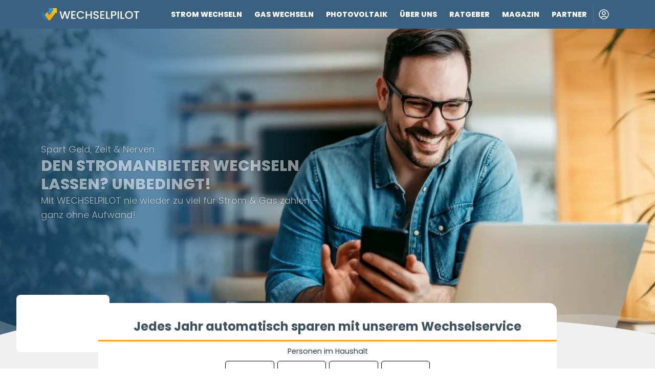

--- FILE ---
content_type: text/html; charset=UTF-8
request_url: https://www.wechselpilot.com/?refId=76754
body_size: 28695
content:
<!doctype html>
<html lang="de" prefix="og: https://ogp.me/ns#">

<head>
<title>Strom und Gasanbieter wechseln lassen &amp; sparen | Wechselpilot</title>
	<meta charset="UTF-8">
	<meta name="viewport" content="width=device-width, initial-scale=1">

	<script type="text/javascript" data-cookieconsent="ignore">
	window.dataLayer = window.dataLayer || [];

	function gtag() {
		dataLayer.push(arguments);
	}

	gtag("consent", "default", {
		ad_personalization: "denied",
		ad_storage: "denied",
		ad_user_data: "denied",
		analytics_storage: "denied",
		functionality_storage: "denied",
		personalization_storage: "denied",
		security_storage: "granted",
		wait_for_update: 500,
	});
	gtag("set", "ads_data_redaction", true);
	</script>
<script type="text/javascript" data-cookieconsent="ignore">
		(function (w, d, s, l, i) {
		w[l] = w[l] || [];
		w[l].push({'gtm.start': new Date().getTime(), event: 'gtm.js'});
		var f = d.getElementsByTagName(s)[0], j = d.createElement(s), dl = l !== 'dataLayer' ? '&l=' + l : '';
		j.async = true;
		j.src = 'https://www.googletagmanager.com/gtm.js?id=' + i + dl;
		f.parentNode.insertBefore(j, f);
	})(
		window,
		document,
		'script',
		'dataLayer',
		'GTM-MW97GMPL'
	);
</script>
<script type="text/javascript"
		id="Cookiebot"
		src="https://consent.cookiebot.com/uc.js"
		data-implementation="wp"
		data-cbid="b8dfa271-584b-4927-b5bd-62f80c6b476e"
						data-culture="DE"
				data-blockingmode="auto"
	></script>
	<style>img:is([sizes="auto" i], [sizes^="auto," i]) { contain-intrinsic-size: 3000px 1500px }</style>
	    <!-- Start VWO Common Smartcode -->
    <script  type='text/javascript'>
        var _vwo_clicks = 10;
    </script>
    <!-- End VWO Common Smartcode -->
        <!-- Start VWO Async SmartCode -->
    <link rel="preconnect" href="https://dev.visualwebsiteoptimizer.com" />
    <script  type='text/javascript' id='vwoCode'>
        /* Fix: wp-rocket (application/ld+json) */
        window._vwo_code || (function () {
            var account_id=1106315,
                version=2.1,
                settings_tolerance=2000,
                library_tolerance=2500,
                use_existing_jquery=true,
                hide_element='body',
                hide_element_style = 'opacity:0 !important;filter:alpha(opacity=0) !important;background:none !important;transition:none !important;',
                /* DO NOT EDIT BELOW THIS LINE */
                f=false,w=window,d=document,v=d.querySelector('#vwoCode'),cK='_vwo_'+account_id+'_settings',cc={};try{var c=JSON.parse(localStorage.getItem('_vwo_'+account_id+'_config'));cc=c&&typeof c==='object'?c:{}}catch(e){}var stT=cc.stT==='session'?w.sessionStorage:w.localStorage;code={use_existing_jquery:function(){return typeof use_existing_jquery!=='undefined'?use_existing_jquery:undefined},library_tolerance:function(){return typeof library_tolerance!=='undefined'?library_tolerance:undefined},settings_tolerance:function(){return cc.sT||settings_tolerance},hide_element_style:function(){return'{'+(cc.hES||hide_element_style)+'}'},hide_element:function(){if(performance.getEntriesByName('first-contentful-paint')[0]){return''}return typeof cc.hE==='string'?cc.hE:hide_element},getVersion:function(){return version},finish:function(e){if(!f){f=true;var t=d.getElementById('_vis_opt_path_hides');if(t)t.parentNode.removeChild(t);if(e)(new Image).src='https://dev.visualwebsiteoptimizer.com/ee.gif?a='+account_id+e}},finished:function(){return f},addScript:function(e){var t=d.createElement('script');t.type='text/javascript';if(e.src){t.src=e.src}else{t.text=e.text}d.getElementsByTagName('head')[0].appendChild(t)},load:function(e,t){var i=this.getSettings(),n=d.createElement('script'),r=this;t=t||{};if(i){n.textContent=i;d.getElementsByTagName('head')[0].appendChild(n);if(!w.VWO||VWO.caE){stT.removeItem(cK);r.load(e)}}else{var o=new XMLHttpRequest;o.open('GET',e,true);o.withCredentials=!t.dSC;o.responseType=t.responseType||'text';o.onload=function(){if(t.onloadCb){return t.onloadCb(o,e)}if(o.status===200||o.status===304){_vwo_code.addScript({text:o.responseText})}else{_vwo_code.finish('&e=loading_failure:'+e)}};o.onerror=function(){if(t.onerrorCb){return t.onerrorCb(e)}_vwo_code.finish('&e=loading_failure:'+e)};o.send()}},getSettings:function(){try{var e=stT.getItem(cK);if(!e){return}e=JSON.parse(e);if(Date.now()>e.e){stT.removeItem(cK);return}return e.s}catch(e){return}},init:function(){if(d.URL.indexOf('__vwo_disable__')>-1)return;var e=this.settings_tolerance();w._vwo_settings_timer=setTimeout(function(){_vwo_code.finish();stT.removeItem(cK)},e);var t;if(this.hide_element()!=='body'){t=d.createElement('style');var i=this.hide_element(),n=i?i+this.hide_element_style():'',r=d.getElementsByTagName('head')[0];t.setAttribute('id','_vis_opt_path_hides');v&&t.setAttribute('nonce',v.nonce);t.setAttribute('type','text/css');if(t.styleSheet)t.styleSheet.cssText=n;else t.appendChild(d.createTextNode(n));r.appendChild(t)}else{t=d.getElementsByTagName('head')[0];var n=d.createElement('div');n.style.cssText='z-index: 2147483647 !important;position: fixed !important;left: 0 !important;top: 0 !important;width: 100% !important;height: 100% !important;background: white !important;';n.setAttribute('id','_vis_opt_path_hides');n.classList.add('_vis_hide_layer');t.parentNode.insertBefore(n,t.nextSibling)}var o='https://dev.visualwebsiteoptimizer.com/j.php?a='+account_id+'&u='+encodeURIComponent(d.URL)+'&vn='+version;if(w.location.search.indexOf('_vwo_xhr')!==-1){this.addScript({src:o})}else{this.load(o+'&x=true')}}};w._vwo_code=code;code.init();})();
    </script>
    <!-- End VWO Async SmartCode -->
    
<!-- Suchmaschinen-Optimierung durch Rank Math PRO - https://rankmath.com/ -->
<meta name="description" content="Mit dem Wechselpilot Rundum-Service jetzt Strom &amp; Gas-Anbieter wechseln lassen und Geld sparen ➤ mehr als nur ein Preisvergleich jedes Jahr"/>
<meta name="robots" content="follow, index, max-snippet:-1, max-video-preview:-1, max-image-preview:large"/>
<link rel="canonical" href="https://www.wechselpilot.com/" />
<meta property="og:locale" content="de_DE" />
<meta property="og:type" content="website" />
<meta property="og:title" content="Strom und Gasanbieter wechseln lassen &amp; sparen | Wechselpilot" />
<meta property="og:description" content="Mit dem Wechselpilot Rundum-Service jetzt Strom &amp; Gas-Anbieter wechseln lassen und Geld sparen ➤ mehr als nur ein Preisvergleich jedes Jahr" />
<meta property="og:url" content="https://www.wechselpilot.com/" />
<meta property="og:site_name" content="Wechselpilot" />
<meta property="og:updated_time" content="2026-01-28T10:36:16+02:00" />
<meta property="og:image" content="https://www.wechselpilot.com/wp-content/uploads/Header_GluecklicherKundeAmLaptop-1024x480.webp" />
<meta property="og:image:secure_url" content="https://www.wechselpilot.com/wp-content/uploads/Header_GluecklicherKundeAmLaptop-1024x480.webp" />
<meta property="og:image:width" content="1024" />
<meta property="og:image:height" content="480" />
<meta property="og:image:alt" content="Ein Mann sitzt an seinem Laptop und freut sich über seine Einsparungen durch den Wechsel seiner Energieverträge" />
<meta property="og:image:type" content="image/webp" />
<meta property="article:published_time" content="2023-02-01T12:44:44+02:00" />
<meta property="article:modified_time" content="2026-01-28T10:36:16+02:00" />
<meta name="twitter:card" content="summary_large_image" />
<meta name="twitter:title" content="Strom und Gasanbieter wechseln lassen &amp; sparen | Wechselpilot" />
<meta name="twitter:description" content="Mit dem Wechselpilot Rundum-Service jetzt Strom &amp; Gas-Anbieter wechseln lassen und Geld sparen ➤ mehr als nur ein Preisvergleich jedes Jahr" />
<meta name="twitter:image" content="https://www.wechselpilot.com/wp-content/uploads/Header_GluecklicherKundeAmLaptop-1024x480.webp" />
<meta name="twitter:label1" content="Verfasst von" />
<meta name="twitter:data1" content="_finn" />
<meta name="twitter:label2" content="Lesedauer" />
<meta name="twitter:data2" content="Weniger als eine Minute" />
<script type="application/ld+json" class="rank-math-schema">{"@context":"https://schema.org","@graph":[{"@type":"Place","@id":"https://www.wechselpilot.com/#place","address":{"@type":"PostalAddress","streetAddress":"Reimersbr\u00fccke 5","addressRegion":"Hamburg","postalCode":"20457","addressCountry":"Deutschland"}},{"@type":"Organization","@id":"https://www.wechselpilot.com/#organization","name":"Wechselpilot GmbH","url":"https://www.wechselpilot.com","sameAs":["https://www.facebook.com/Wechselpilot/","https://www.instagram.com/wechselpilot/","https://www.linkedin.com/company/wechselpilot"],"address":{"@type":"PostalAddress","streetAddress":"Reimersbr\u00fccke 5","addressRegion":"Hamburg","postalCode":"20457","addressCountry":"Deutschland"},"logo":{"@type":"ImageObject","@id":"https://www.wechselpilot.com/#logo","url":"https://www.wechselpilot.com/wp-content/uploads/signet-clr.svg","contentUrl":"https://www.wechselpilot.com/wp-content/uploads/signet-clr.svg","caption":"Wechselpilot","inLanguage":"de","width":"279","height":"218"},"contactPoint":[{"@type":"ContactPoint","telephone":"040 8821566 50","contactType":"customer support"}],"location":{"@id":"https://www.wechselpilot.com/#place"}},{"@type":"WebSite","@id":"https://www.wechselpilot.com/#website","url":"https://www.wechselpilot.com","name":"Wechselpilot","alternateName":"WP","publisher":{"@id":"https://www.wechselpilot.com/#organization"},"inLanguage":"de","potentialAction":{"@type":"SearchAction","target":"https://www.wechselpilot.com/?s={search_term_string}","query-input":"required name=search_term_string"}},{"@type":"ImageObject","@id":"https://www.wechselpilot.com/wp-content/uploads/Header_GluecklicherKundeAmLaptop.webp","url":"https://www.wechselpilot.com/wp-content/uploads/Header_GluecklicherKundeAmLaptop.webp","width":"2560","height":"1200","caption":"Ein Mann sitzt an seinem Laptop und freut sich \u00fcber seine Einsparungen durch den Wechsel seiner Energievertr\u00e4ge","inLanguage":"de"},{"@type":"WebPage","@id":"https://www.wechselpilot.com/#webpage","url":"https://www.wechselpilot.com/","name":"Strom und Gasanbieter wechseln lassen &amp; sparen | Wechselpilot","datePublished":"2023-02-01T12:44:44+02:00","dateModified":"2026-01-28T10:36:16+02:00","about":{"@id":"https://www.wechselpilot.com/#organization"},"isPartOf":{"@id":"https://www.wechselpilot.com/#website"},"primaryImageOfPage":{"@id":"https://www.wechselpilot.com/wp-content/uploads/Header_GluecklicherKundeAmLaptop.webp"},"inLanguage":"de"},{"@type":"Article","headline":"Strom und Gasanbieter wechseln lassen &amp; sparen | Wechselpilot","keywords":"wechseln,Stromanbieter,Gasanbieter,wechselpilot","datePublished":"2023-02-01T12:44:44+02:00","dateModified":"2026-01-28T10:36:16+02:00","publisher":{"@id":"https://www.wechselpilot.com/#organization"},"description":"Mit dem Wechselpilot Rundum-Service jetzt Strom &amp; Gas-Anbieter wechseln lassen und Geld sparen \u27a4 mehr als nur ein Preisvergleich jedes Jahr","name":"Strom und Gasanbieter wechseln lassen &amp; sparen | Wechselpilot","@id":"https://www.wechselpilot.com/#richSnippet","isPartOf":{"@id":"https://www.wechselpilot.com/#webpage"},"image":{"@id":"https://www.wechselpilot.com/wp-content/uploads/Header_GluecklicherKundeAmLaptop.webp"},"inLanguage":"de","mainEntityOfPage":{"@id":"https://www.wechselpilot.com/#webpage"}}]}</script>
<!-- /Rank Math WordPress SEO Plugin -->

<link rel='dns-prefetch' href='//js-eu1.hs-scripts.com' />
<link rel="alternate" type="application/rss+xml" title="Wechselpilot &raquo; Kommentar-Feed zu Startseite" href="https://www.wechselpilot.com/index/feed/" />
<script type="text/javascript">
/* <![CDATA[ */
window._wpemojiSettings = {"baseUrl":"https:\/\/s.w.org\/images\/core\/emoji\/16.0.1\/72x72\/","ext":".png","svgUrl":"https:\/\/s.w.org\/images\/core\/emoji\/16.0.1\/svg\/","svgExt":".svg","source":{"concatemoji":"https:\/\/www.wechselpilot.com\/wp-includes\/js\/wp-emoji-release.min.js?ver=6.8.3"}};
/*! This file is auto-generated */
!function(s,n){var o,i,e;function c(e){try{var t={supportTests:e,timestamp:(new Date).valueOf()};sessionStorage.setItem(o,JSON.stringify(t))}catch(e){}}function p(e,t,n){e.clearRect(0,0,e.canvas.width,e.canvas.height),e.fillText(t,0,0);var t=new Uint32Array(e.getImageData(0,0,e.canvas.width,e.canvas.height).data),a=(e.clearRect(0,0,e.canvas.width,e.canvas.height),e.fillText(n,0,0),new Uint32Array(e.getImageData(0,0,e.canvas.width,e.canvas.height).data));return t.every(function(e,t){return e===a[t]})}function u(e,t){e.clearRect(0,0,e.canvas.width,e.canvas.height),e.fillText(t,0,0);for(var n=e.getImageData(16,16,1,1),a=0;a<n.data.length;a++)if(0!==n.data[a])return!1;return!0}function f(e,t,n,a){switch(t){case"flag":return n(e,"\ud83c\udff3\ufe0f\u200d\u26a7\ufe0f","\ud83c\udff3\ufe0f\u200b\u26a7\ufe0f")?!1:!n(e,"\ud83c\udde8\ud83c\uddf6","\ud83c\udde8\u200b\ud83c\uddf6")&&!n(e,"\ud83c\udff4\udb40\udc67\udb40\udc62\udb40\udc65\udb40\udc6e\udb40\udc67\udb40\udc7f","\ud83c\udff4\u200b\udb40\udc67\u200b\udb40\udc62\u200b\udb40\udc65\u200b\udb40\udc6e\u200b\udb40\udc67\u200b\udb40\udc7f");case"emoji":return!a(e,"\ud83e\udedf")}return!1}function g(e,t,n,a){var r="undefined"!=typeof WorkerGlobalScope&&self instanceof WorkerGlobalScope?new OffscreenCanvas(300,150):s.createElement("canvas"),o=r.getContext("2d",{willReadFrequently:!0}),i=(o.textBaseline="top",o.font="600 32px Arial",{});return e.forEach(function(e){i[e]=t(o,e,n,a)}),i}function t(e){var t=s.createElement("script");t.src=e,t.defer=!0,s.head.appendChild(t)}"undefined"!=typeof Promise&&(o="wpEmojiSettingsSupports",i=["flag","emoji"],n.supports={everything:!0,everythingExceptFlag:!0},e=new Promise(function(e){s.addEventListener("DOMContentLoaded",e,{once:!0})}),new Promise(function(t){var n=function(){try{var e=JSON.parse(sessionStorage.getItem(o));if("object"==typeof e&&"number"==typeof e.timestamp&&(new Date).valueOf()<e.timestamp+604800&&"object"==typeof e.supportTests)return e.supportTests}catch(e){}return null}();if(!n){if("undefined"!=typeof Worker&&"undefined"!=typeof OffscreenCanvas&&"undefined"!=typeof URL&&URL.createObjectURL&&"undefined"!=typeof Blob)try{var e="postMessage("+g.toString()+"("+[JSON.stringify(i),f.toString(),p.toString(),u.toString()].join(",")+"));",a=new Blob([e],{type:"text/javascript"}),r=new Worker(URL.createObjectURL(a),{name:"wpTestEmojiSupports"});return void(r.onmessage=function(e){c(n=e.data),r.terminate(),t(n)})}catch(e){}c(n=g(i,f,p,u))}t(n)}).then(function(e){for(var t in e)n.supports[t]=e[t],n.supports.everything=n.supports.everything&&n.supports[t],"flag"!==t&&(n.supports.everythingExceptFlag=n.supports.everythingExceptFlag&&n.supports[t]);n.supports.everythingExceptFlag=n.supports.everythingExceptFlag&&!n.supports.flag,n.DOMReady=!1,n.readyCallback=function(){n.DOMReady=!0}}).then(function(){return e}).then(function(){var e;n.supports.everything||(n.readyCallback(),(e=n.source||{}).concatemoji?t(e.concatemoji):e.wpemoji&&e.twemoji&&(t(e.twemoji),t(e.wpemoji)))}))}((window,document),window._wpemojiSettings);
/* ]]> */
</script>
<style id='wp-emoji-styles-inline-css' type='text/css'>

	img.wp-smiley, img.emoji {
		display: inline !important;
		border: none !important;
		box-shadow: none !important;
		height: 1em !important;
		width: 1em !important;
		margin: 0 0.07em !important;
		vertical-align: -0.1em !important;
		background: none !important;
		padding: 0 !important;
	}
</style>
<style id='dominant-color-styles-inline-css' type='text/css'>
img[data-dominant-color]:not(.has-transparency) { background-color: var(--dominant-color); }
</style>
<style id='grw-public-main-css-inline-css' type='text/css'>
.wp-gr,.wp-gr *,.wp-gr ::after,.wp-gr ::before{box-sizing:border-box}.wp-gr{display:block;direction:ltr;font-size:var(--font-size, 16px);font-family:var(--font-family, inherit);font-style:normal;font-weight:400;text-align:start;line-height:normal;overflow:visible;text-decoration:none;list-style-type:disc;box-sizing:border-box;visibility:visible!important}.wp-gr div,.wp-gr span{margin:0;padding:0;color:inherit;font:inherit;line-height:normal;letter-spacing:normal;text-transform:none;text-decoration:none;border:0;background:0 0}.wp-gr a{color:inherit;border:0;text-decoration:none;background:0 0;cursor:pointer}.wp-gr a:focus{outline:0}.wp-gr a:focus-visible{outline:2px solid currentColor;outline-offset:2px}.wp-gr img{display:block;max-width:100%;height:auto;margin:0;padding:0;border:0;line-height:0;vertical-align:middle}.wp-gr i{font-style:normal;font-weight:inherit;margin:0;padding:0;border:0;vertical-align:middle;background:0 0}.wp-gr svg{display:inline-block;width:auto;height:auto;vertical-align:middle;overflow:visible}.wp-gr svg use{opacity:1;visibility:visible}.wp-gr{--card-gap:4px;--rev-gap:4px;--img-size:46px;--media-gap:8px;--media-size:40px;--media-lines:2;--color:#fb8e28;--rev-color:#f4f4f4;--rpi-star-color:var(--star-color, var(--color));--slider-dot-size:8px;--slider-dot-gap:8px;--slider-dots-visible:5;--slider-act-dot-color:var(--color)}.wp-gr .wp-google-based,.wp-gr .wp-google-powered{margin:0!important;padding:0!important;color:var(--head-based-color,#555)!important}.wp-gr .wp-google-powered{color:var(--powered-color,#777)!important;font-size:16px;font-weight:600}.wp-gr .wp-google-powered>span{font-weight:600!important}.wp-gr .grw-img{position:relative!important;min-width:var(--img-size)!important;max-width:var(--img-size)!important;height:var(--img-size)!important;border:none!important;z-index:3!important}.wp-gr .grw-img-wrap{position:relative;min-width:var(--img-size)!important;max-width:var(--img-size)!important;overflow:visible}.wp-gr .grw-img-wrap::before{content:'';position:absolute;top:0;left:0;width:var(--img-size);height:var(--img-size);border-radius:50%;box-shadow:0 0 2px rgba(0,0,0,.12),0 2px 4px rgba(0,0,0,.24)!important;pointer-events:none}.wp-gr .grw-header .grw-img{border-radius:50%}.wp-gr .grw-header.wp-place-center{width:100%!important}.wp-gr .wp-google-name{color:var(--name-color,#333)!important;font-size:100%!important;font-weight:700!important;text-decoration:none!important;white-space:nowrap!important;text-overflow:ellipsis!important;overflow:hidden!important;width:100%!important;text-align:var(--align,start)!important}.wp-gr .grw-header .wp-google-name{width:100%!important;margin:0!important;padding:0!important;font-size:128%!important;white-space:normal!important}.wp-gr .grw-header-inner>.rpi-flx{overflow:hidden!important}.wp-gr a.wp-google-name{color:#427fed!important;text-decoration:none!important}.wp-gr .wp-google-time{color:#555!important;font-size:13px!important;white-space:nowrap!important}.wp-gr .wp-google-text{color:var(--text-color,#222)!important;font-size:15px!important;line-height:24px!important;max-width:100%!important;overflow:hidden!important;white-space:pre-wrap!important;word-break:break-word!important;vertical-align:middle!important}.wp-gr .rpi-stars+.wp-google-text{padding-left:4px!important}.wp-gr .wp-more{display:none}.wp-gr .wp-more-toggle{color:#136aaf!important;cursor:pointer!important;text-decoration:none!important}.wp-gr .wp-google-url{display:block;margin:4px auto!important;color:#136aaf!important;text-align:center!important}.wp-gr.wp-dark .wp-google-name{color:#eee!important}.wp-gr.rpi.wp-dark .wp-google-name a{color:var(--head-based-color,#eee)!important}.wp-gr.wp-dark .wp-google-time{color:#bbb!important}.wp-gr.wp-dark .wp-google-text{color:#ececec!important}.wp-gr.wp-dark .wp-google-powered{color:var(--powered-color,#fff)!important}.wp-gr.wp-dark .wp-google-based{color:var(--head-based-color,#999)!important}.wp-gr:not(.wp-dark) .grw-review-inner.grw-backgnd{background:var(--rev-color)!important}.wp-gr.rpi .wp-google-name{font-size:100%!important}.wp-gr.rpi .grw-hide,.wp-gr.rpi .wp-google-hide{display:none}.wp-gr.rpi .wp-google-name a{color:var(--head-name-color,#333)!important;font-size:18px!important;text-decoration:none!important}.wp-gr.rpi a.wp-google-name{margin:0!important;color:var(--name-color,#154fc1)!important;text-decoration:none!important;white-space:nowrap!important;text-overflow:ellipsis!important}.wp-gr{display:block!important;width:100%!important;margin:0!important;padding:0!important;text-align:left!important;direction:ltr!important;box-sizing:border-box!important}.wp-gr .grw-row{display:-ms-flexbox!important;display:flex!important;flex-wrap:nowrap!important;align-items:center!important;-ms-flex-wrap:nowrap!important;-ms-flex-align:center!important}.grw-row.grw-row-xs{-ms-flex-wrap:wrap!important;flex-wrap:wrap!important}.grw-row-x .grw-header+.grw-content .grw-review,.grw-row-xs .grw-content,.grw-row-xs .grw-header,.grw-row-xs .grw-review{--col:1}.grw-row-xl .grw-header+.grw-content{--col:1.2}.grw-row-l .grw-header+.grw-content{--col:1.25}.grw-row-m .grw-header+.grw-content{--col:1.333333}.grw-row-s .grw-header+.grw-content{--col:1.5}.grw-row-s .grw-header+.grw-content .grw-review,.grw-row-x .grw-header,.grw-row-x .grw-header+.grw-content,.grw-row-x .grw-review{--col:2}.grw-row-m .grw-header+.grw-content .grw-review,.grw-row-s .grw-header,.grw-row-s .grw-review{--col:3}.grw-row-l .grw-review,.grw-row-m .grw-header,.grw-row-m .grw-review{--col:4}.grw-row-l .grw-header,.grw-row-xl .grw-review{--col:5}.grw-row-xl .grw-header{--col:6}.grw-row .grw-content,.grw-row .grw-header{-ms-flex:1 0 calc(100% / var(--col,3))!important;flex:1 0 calc(100% / var(--col,3))!important;width:calc(100% / var(--col,3))!important}.grw-row .grw-review{-ms-flex:1 0 calc((100% - var(--card-gap,16px)*(var(--col,3) - 1))/ var(--col,3))!important;flex:1 0 calc((100% - var(--card-gap,16px)*(var(--col,3) - 1))/ var(--col,3))!important;width:calc((100% - var(--card-gap,16px)*(var(--col,3) - 1))/ var(--col,3))!important}.wp-gr .grw-content{position:relative!important;min-width:0!important}.wp-gr .grw-content-inner{position:relative!important;display:flex!important;align-items:center!important}.wp-gr .grw-review-inner{height:100%!important}.wp-gr .grw-header-inner,.wp-gr .grw-review-inner{position:relative!important;margin:4px!important;padding:16px!important;width:100%!important}.wp-gr .wp-google-list .grw-header-inner{padding:0 0 16px 0!important}.wp-gr .grw-review-inner.grw-round{border-radius:8px!important}.wp-gr .grw-review-inner.grw-shadow{box-shadow:0 0 2px rgba(0,0,0,.12),0 2px 4px rgba(0,0,0,.24)!important}.wp-gr .grw-review-inner>svg{position:absolute!important;top:10px!important;right:10px!important;width:16px!important;height:16px!important}.wp-gr .grw-review{display:flex;position:relative!important;justify-content:center!important;align-items:center!important;flex-shrink:0!important}.wp-gr .grw-review .wp-google-left{display:block!important;overflow:hidden!important;white-space:nowrap!important;text-overflow:ellipsis!important;line-height:24px!important;padding-bottom:2px!important}.wp-gr .grw-review .wp-google-feedback{height:100px!important;overflow-y:auto!important}.wp-gr .grw-scroll::-webkit-scrollbar{width:4px!important}.wp-gr .grw-scroll::-webkit-scrollbar-track{-webkit-box-shadow:inset 0 0 6px rgba(0,0,0,.3)!important;-webkit-border-radius:4px!important;border-radius:4px!important}.wp-gr .grw-scroll::-webkit-scrollbar-thumb{-webkit-border-radius:10px!important;border-radius:10px!important;background:#ccc!important;-webkit-box-shadow:inset 0 0 6px rgba(0,0,0,.5)!important}.wp-gr .wp-google-wr{display:flex;margin:0!important}.wp-gr .wp-google-wr a{color:#fff!important;padding:4px 12px 8px!important;outline:0!important;border-radius:27px!important;background:var(--btn-color,#1f67e7)!important;white-space:nowrap!important;vertical-align:middle!important;opacity:.9!important;text-shadow:1px 1px 0 #888!important;box-shadow:0 0 2px rgba(0,0,0,.12),0 2px 4px rgba(0,0,0,.24)!important;user-select:none!important;transition:all .2s ease-in-out!important}.wp-gr .wp-google-wr a:hover{opacity:.95!important;background:var(--btn-color,#1f67e7)!important;box-shadow:0 0 2px rgba(0,0,0,.12),0 3px 5px rgba(0,0,0,.24)!important}.wp-gr .wp-google-wr a:active{opacity:1!important;background:var(--btn-color,#1f67e7)!important;box-shadow:none!important}.wp-gr .wp-google-wr a svg{display:inline-block;width:16px;height:16px;padding:1px;margin:0 0 0 4px;background:#fff;border-radius:50%}.wp-gr[data-layout=grid] .grw-reviews{display:flex;gap:var(--card-gap,12px);flex-wrap:wrap!important;-ms-flex-wrap:wrap!important}.wp-gr .grw-b{font-weight:700!important;white-space:nowrap!important}.wp-gr .wp-google-reply{font-size:14px!important;margin-top:auto!important;margin-left:6px!important;padding-left:6px!important;border-left:1px solid #999!important;overflow:hidden!important;overflow-y:auto!important;line-height:20px!important;max-height:44px!important}.wp-gr .wp-google-reply>div{display:flex;gap:4px;align-items:center}.wp-gr .wp-google-reply .wp-google-time{font-size:11px!important;white-space:nowrap!important}.wp-gr .wp-google-img{display:flex;flex-wrap:wrap;gap:var(--media-gap);max-height:calc((var(--media-size) + var(--media-gap)) * var(--media-lines) - 2px)!important;overflow-y:auto!important}.wp-gr .wp-google-img img{display:flex;width:var(--media-size)!important;height:var(--media-size)!important;cursor:pointer!important;border-radius:3px!important;box-shadow:0 0 2px rgba(0,0,0,.12),0 2px 4px rgba(0,0,0,.24)!important}.rpi-flx{display:var(--flx,flex)!important;flex-direction:var(--dir,column)!important;gap:var(--gap,2px)!important;align-items:var(--align,flex-start)!important;flex-wrap:var(--wrap,nowrap)!important;overflow:var(--overflow,visible)!important;width:100%!important}.rpi-col16{--dir:column;--gap:16px;--align:flex-start;--overflow:hidden}.rpi-col12{--dir:column;--gap:12px;--align:flex-start;--overflow:hidden}.rpi-col6{--dir:column;--gap:6px;--align:flex-start;--overflow:hidden}.rpi-col8{--dir:column;--gap:8px;--align:flex-start}.rpi-col4{--dir:column;--gap:4px;--align:flex-start}.rpi-row12-center{--dir:row;--gap:12px;--align:center;--overflow:visible}.rpi-row12{--dir:row;--gap:12px;--align:flex-start}:root{--star-gap:2px;--rpi-star-size:20px;--rpi-star-color:#fb8e28;--rpi-star-empty-color:#cccccc;--rpi-icon-scale-google:1.00;--rpi-icon-scale-yelp:0.92;--rpi-icon-scale-fb:1.125;--rpi-yelp-empty-color:#cccccc;--rpi-yelp-five-color:#fb433c;--rpi-yelp-four-color:#ff643d;--rpi-yelp-three-color:#ff8742;--rpi-yelp-two-color:#ffad48;--rpi-yelp-one-color:#ffcc4b;--rpi-yelp-radius:3px;--rpi-fb-color:#fa3e3e;--rpi-fb-radius:3px;--rpi-star-empty:url("data:image/svg+xml;utf8,%3Csvg xmlns='http://www.w3.org/2000/svg' viewBox='0 0 24 24'%3E%3Cpath d='M11.48 3.499a.562.562 0 0 1 1.04 0l2.125 5.111a.563.563 0 0 0 .475.345l5.518.442c.499.04.701.663.321.988l-4.204 3.602a.563.563 0 0 0-.182.557l1.285 5.385a.562.562 0 0 1-.84.61l-4.725-2.885a.562.562 0 0 0-.586 0L6.982 20.54a.562.562 0 0 1-.84-.61l1.285-5.386a.562.562 0 0 0-.182-.557l-4.204-3.602a.562.562 0 0 1 .321-.988l5.518-.442a.563.563 0 0 0 .475-.345L11.48 3.5Z' fill='none' stroke='currentColor' stroke-width='1.5' stroke-linejoin='round'/%3E%3C/svg%3E");--rpi-star-mask:url("data:image/svg+xml;utf8,%3Csvg xmlns='http://www.w3.org/2000/svg' viewBox='0 0 24 24'%3E%3Cpath d='M10.7881 3.21068C11.2364 2.13274 12.7635 2.13273 13.2118 3.21068L15.2938 8.2164L20.6979 8.64964C21.8616 8.74293 22.3335 10.1952 21.4469 10.9547L17.3295 14.4817L18.5874 19.7551C18.8583 20.8908 17.6229 21.7883 16.6266 21.1798L11.9999 18.3538L7.37329 21.1798C6.37697 21.7883 5.14158 20.8908 5.41246 19.7551L6.67038 14.4817L2.55303 10.9547C1.66639 10.1952 2.13826 8.74293 3.302 8.64964L8.70609 8.2164L10.7881 3.21068Z'/%3E%3C/svg%3E")}.rpi-stars .rpi-star{display:none!important}.rpi-star,.rpi-stars-tripadvisor,.rpi-stars-yelp{display:var(--flx,flex);align-items:center;gap:var(--gap,4px);text-align:start;z-index:9}.rpi-star[data-rating]:empty::before{content:attr(data-rating);color:var(--rpi-rating-color,var(--rpi-star-color));font-size:var(--head-grade-fs, 18px);font-weight:var(--head-grade-weight,900)}.rpi-star i{padding:0 2px;cursor:pointer!important;background-color:var(--rpi-star-empty-color)}.rpi-star[data-rating="1"] i:nth-child(-n+1),.rpi-star[data-rating="2"] i:nth-child(-n+2),.rpi-star[data-rating="3"] i:nth-child(-n+3),.rpi-star[data-rating="4"] i:nth-child(-n+4),.rpi-star[data-rating="5"] i:nth-child(-n+5){background-color:var(--rpi-star-color)}.rpi-star:hover i{background-color:var(--rpi-star-color)!important}.rpi-star i:hover~i{background-color:var(--rpi-star-empty-color)!important}.rpi-star i,.rpi-star[data-rating]:empty::after{content:'';width:var(--rpi-star-size)!important;height:var(--rpi-star-size)!important;-webkit-mask-image:var(--rpi-star-mask)!important;-webkit-mask-repeat:no-repeat!important;-webkit-mask-position:center!important;-webkit-mask-size:contain!important;mask-image:var(--rpi-star-mask)!important;mask-repeat:no-repeat!important;mask-position:center!important;mask-size:contain!important}.rpi-star[data-rating]:empty::after{background-color:var(--rpi-star-color)}.rpi-star+.rpi-stars{--stars-offset:1;--stars:calc(var(--stars-max) - var(--stars-offset))}.rpi-stars{--star-size:var(--rpi-star-size, 18px);--star-color:var(--rpi-star-color);--empty:var(--rpi-star-empty);--mask:var(--rpi-star-mask);--stars:5;--icon-scale:1;--rating-scale:0.8;--gap:var(--star-gap, 2px);--stars-w:calc(var(--stars) * (var(--star-size) + var(--star-gap)));--fill:calc((var(--rating) / var(--stars)) * 100%);--bg-size:calc(var(--star-size) * var(--icon-scale));--bg-size-x:calc(var(--bg-size) + var(--star-gap));position:relative!important;display:inline-flex!important;align-items:center!important;align-self:var(--star-align-self,start)!important;width:max-content!important;height:var(--star-size)!important;font-size:calc(var(--star-size) * var(--rating-scale))!important;font-weight:900!important;color:var(--rpi-rating-color,var(--star-color))!important;white-space:nowrap!important;vertical-align:middle!important;padding-right:calc(var(--stars-w) + var(--gap))!important}.rpi-stars:empty{--gap:calc(-1 * (var(--star-gap) / 2 + 1px))}.rpi-stars::before{content:''!important;position:absolute!important;top:50%!important;right:0!important;width:var(--stars-w)!important;height:var(--star-size)!important;transform:translateY(-50%)!important;background-color:var(--star-color)!important;-webkit-mask-image:var(--empty)!important;-webkit-mask-repeat:repeat-x!important;-webkit-mask-position:left center!important;-webkit-mask-size:var(--bg-size-x) var(--bg-size)!important;mask-image:var(--empty)!important;mask-repeat:repeat-x!important;mask-position:left center!important;mask-size:var(--bg-size-x) var(--bg-size)!important}.rpi-stars::after{content:''!important;position:absolute!important;top:50%!important;right:0!important;width:var(--stars-w)!important;height:var(--star-size)!important;transform:translateY(-50%)!important;background-color:var(--star-color)!important;-webkit-mask-image:var(--mask)!important;-webkit-mask-repeat:repeat-x!important;-webkit-mask-position:left center!important;-webkit-mask-size:var(--bg-size-x) var(--bg-size)!important;mask-image:var(--mask)!important;mask-repeat:repeat-x!important;mask-position:left center!important;mask-size:var(--bg-size-x) var(--bg-size)!important;clip-path:inset(0 calc(100% - var(--fill)) 0 0)!important}.rpi-stars-yelp{--icon-scale:var(--rpi-icon-scale-yelp);--empty-color:var(--rpi-yelp-empty-color);--five-color:var(--rpi-yelp-five-color);--four-color:var(--rpi-yelp-four-color);--three-color:var(--rpi-yelp-three-color);--two-color:var(--rpi-yelp-two-color);--one-color:var(--rpi-yelp-one-color);--star-size:var(--rpi-star-size);--rating:0;--gap:4px;--radius:var(--rpi-yelp-radius);display:inline-flex!important;gap:var(--gap)!important;line-height:0!important;vertical-align:top!important}.rpi-stars-yelp i{position:relative!important;display:inline-block!important;font-style:normal!important;flex:0 0 auto!important;width:var(--star-size)!important;height:var(--star-size)!important;border-radius:var(--radius)!important;background-color:var(--empty-color)!important;background-image:linear-gradient(90deg,var(--star-color) 0 calc(var(--fill,0) * 1%),transparent calc(var(--fill,0) * 1%))!important;background-repeat:no-repeat!important;background-size:100% 100%!important;box-sizing:border-box!important}.rpi-stars-yelp i::after{content:''!important;position:absolute!important;inset:0!important;background-color:#fff!important;-webkit-mask-image:var(--rpi-star-mask)!important;-webkit-mask-repeat:no-repeat!important;-webkit-mask-size:calc(70% / var(--icon-scale)) calc(70% / var(--icon-scale))!important;-webkit-mask-position:center!important;mask-image:var(--rpi-star-mask)!important;mask-repeat:no-repeat!important;mask-size:calc(70% / var(--icon-scale)) calc(70% / var(--icon-scale))!important;mask-position:center!important}.rpi-stars-yelp,.rpi-stars-yelp[data-rating]::before{content:attr(data-rating);color:var(--rpi-rating-color,var(--star-color));font-size:var(--head-grade-fs, 18px);font-weight:var(--head-grade-weight,900)}.rpi-stars-yelp i:first-child{--fill:clamp(0, (var(--rating) - 0) * 100, 100)}.rpi-stars-yelp i:nth-child(2){--fill:clamp(0, (var(--rating) - 1) * 100, 100)}.rpi-stars-yelp i:nth-child(3){--fill:clamp(0, (var(--rating) - 2) * 100, 100)}.rpi-stars-yelp i:nth-child(4){--fill:clamp(0, (var(--rating) - 3) * 100, 100)}.rpi-stars-yelp i:nth-child(5){--fill:clamp(0, (var(--rating) - 4) * 100, 100)}.rpi-stars-yelp[data-stars^="1"]{--rating:1.5;--star-color:var(--one-color)}.rpi-stars-yelp[data-stars="1"]{--rating:1}.rpi-stars-yelp[data-stars^="2"]{--rating:2.5;--star-color:var(--two-color)}.rpi-stars-yelp[data-stars="2"]{--rating:2}.rpi-stars-yelp[data-stars^="3"]{--rating:3.5;--star-color:var(--three-color)}.rpi-stars-yelp[data-stars="3"]{--rating:3}.rpi-stars-yelp[data-stars^="4"]{--rating:4.5;--star-color:var(--four-color)}.rpi-stars-yelp[data-stars="4"]{--rating:4}.rpi-stars-yelp[data-stars^="5"]{--rating:5;--star-color:var(--five-color)}.rpi-stars-tripadvisor{--empty-color:#ffffff;--border-color:#5ba672;--fill-color:#5ba672;--rpi-dot-size:var(--rpi-star-size);--rating:0;--gap:4px;--border:3px;display:inline-flex!important;gap:var(--gap)!important;line-height:0!important;vertical-align:top!important}.rpi-stars-tripadvisor i{width:var(--rpi-dot-size)!important;height:var(--rpi-dot-size)!important;display:inline-block!important;position:relative!important;flex:0 0 auto!important;box-sizing:border-box!important;border-radius:999px!important;border:var(--border) solid var(--border-color)!important;background-color:var(--empty-color)!important;background-image:linear-gradient(90deg,var(--fill-color) 0 calc(var(--fill,0) * 1%),transparent calc(var(--fill,0) * 1%))!important;background-repeat:no-repeat!important;background-size:100% 100%!important}.rpi-stars-tripadvisor,.rpi-stars-tripadvisor[data-rating]::before{content:attr(data-rating);color:var(--rpi-rating-color,var(--fill-color));font-size:var(--head-grade-fs, 18px);font-weight:var(--head-grade-weight,900)}.rpi-stars-tripadvisor i:first-child{--fill:clamp(0, (var(--rating) - 0) * 100, 100)}.rpi-stars-tripadvisor i:nth-child(2){--fill:clamp(0, (var(--rating) - 1) * 100, 100)}.rpi-stars-tripadvisor i:nth-child(3){--fill:clamp(0, (var(--rating) - 2) * 100, 100)}.rpi-stars-tripadvisor i:nth-child(4){--fill:clamp(0, (var(--rating) - 3) * 100, 100)}.rpi-stars-tripadvisor i:nth-child(5){--fill:clamp(0, (var(--rating) - 4) * 100, 100)}.rpi-stars-tripadvisor[data-stars^="1"]{--rating:1.5}.rpi-stars-tripadvisor[data-stars="1"]{--rating:1}.rpi-stars-tripadvisor[data-stars^="2"]{--rating:2.5}.rpi-stars-tripadvisor[data-stars="2"]{--rating:2}.rpi-stars-tripadvisor[data-stars^="3"]{--rating:3.5}.rpi-stars-tripadvisor[data-stars="3"]{--rating:3}.rpi-stars-tripadvisor[data-stars^="4"]{--rating:4.5}.rpi-stars-tripadvisor[data-stars="4"]{--rating:4}.rpi-stars-tripadvisor[data-stars^="5"]{--rating:5}.rpi-star-fb{--icon-scale:var(--rpi-icon-scale-fb);--size:var(--rpi-star-size, 18px);--color:var(--rpi-fb-color, #fa3e3e);--radius:var(--rpi-fb-radius, 3px);--tail-w:calc(var(--size) / 3);--tail-h:calc(var(--size) / 3.6);--tail-offset:calc(var(--size) / 4.5);--tail-overlap:1px;--gap:0.25em;--label-scale:0.85;--fb-star:url("data:image/svg+xml;utf8,%3Csvg xmlns='http://www.w3.org/2000/svg' viewBox='0 0 24 24'%3E%3Cpath d='M10.7881 3.21068C11.2364 2.13274 12.7635 2.13273 13.2118 3.21068L15.2938 8.2164L20.6979 8.64964C21.8616 8.74293 22.3335 10.1952 21.4469 10.9547L17.3295 14.4817L18.5874 19.7551C18.8583 20.8908 17.6229 21.7883 16.6266 21.1798L11.9999 18.3538L7.37329 21.1798C6.37697 21.7883 5.14158 20.8908 5.41246 19.7551L6.67038 14.4817L2.55303 10.9547C1.66639 10.1952 2.13826 8.74293 3.302 8.64964L8.70609 8.2164L10.7881 3.21068Z' fill='%23fff'/%3E%3C/svg%3E");position:relative!important;display:inline-flex!important;align-items:center;align-self:var(--star-align-self,start);height:var(--size)!important;width:max-content!important;white-space:nowrap!important;vertical-align:middle!important;font-size:calc(var(--size) * var(--label-scale))!important;line-height:1!important;padding-left:calc(var(--size) + var(--gap))!important}.rpi-star-fb::before{content:''!important;position:absolute!important;left:0!important;top:50%!important;transform:translateY(-50%)!important;width:var(--size)!important;height:var(--size)!important;background-color:var(--color)!important;border-radius:var(--radius)!important;background-image:var(--fb-star)!important;background-repeat:no-repeat!important;background-position:center!important;background-size:calc(70% / var(--icon-scale)) calc(70% / var(--icon-scale))!important}.rpi-star-fb::after{content:''!important;position:absolute!important;left:var(--tail-offset)!important;top:50%!important;width:0!important;height:0!important;transform:translateY(calc(var(--size)/ 2 - var(--tail-overlap)))!important;border-top:var(--tail-h) solid var(--color)!important;border-right:var(--tail-w) solid transparent!important}.rpi-star-fb[data-rating="1"]{--color:#cccccc}:root{--rpi-lt:url("data:image/svg+xml;utf8,%3Csvg xmlns='http://www.w3.org/2000/svg' width='24' height='24' viewBox='0 0 24 24' fill='none' stroke='currentColor' stroke-width='2' stroke-linecap='round' stroke-linejoin='round'%3E%3Cpath d='m15 18-6-6 6-6'%3E%3C/path%3E%3C/svg%3E") no-repeat center/contain;--rpi-gt:url("data:image/svg+xml;utf8,%3Csvg xmlns='http://www.w3.org/2000/svg' width='24' height='24' viewBox='0 0 24 24' fill='none' stroke='currentColor' stroke-width='2' stroke-linecap='round' stroke-linejoin='round'%3E%3Cpath d='m9 18 6-6-6-6'%3E%3C/path%3E%3C/svg%3E") no-repeat center/contain}.rpi{--slider-btn-size:16px;--slider-btn-bg:var(--card-bg, #f5f5f5);--slider-btn-color:#777777;--slider-btn-padding:calc(var(--slider-btn-size) / 2);--slider-btn-bw:1px;--slider-btn-bc:#cccccc;--slider-btn-fs:calc(var(--slider-btn-size) + var(--slider-btn-bw));--slider-btn-shadow:0 2px 6px rgb(0 0 0 / 0.15);--slider-btn-full:calc(var(--slider-btn-size) + (var(--slider-btn-padding) * 2) + (var(--slider-btn-bw) * 2));--slider-btn-offset:0px;--slider-btn-out:calc(var(--slider-btn-full) / 2);--slider-btn-pos:calc(var(--slider-btn-out) + var(--slider-btn-offset));--slider-offset:calc(var(--slider-btn-out))}.rpi .rpi-slides{display:flex!important;flex:1!important;gap:var(--slider-gap,var(--card-gap,8px))!important;flex-wrap:nowrap!important;overflow:hidden!important;overflow-x:auto!important;scroll-snap-type:x mandatory!important;scroll-behavior:var(--rpi-slider-behavior,smooth)!important;-webkit-overflow-scrolling:touch!important;scrollbar-width:none!important}.rpi .rpi-slides::-webkit-scrollbar{display:none!important}.rpi .rpi-slide{overflow:hidden!important;padding:4px 3px!important;scroll-snap-align:start!important;transition:transform .5s!important}.rpi .rpi-slides-bite{--offset:var(--slides-bite-offset, 6px);--alpha:0.2px;--shift:var(--slider-btn-offset);--radius:calc(var(--slider-btn-out) + var(--offset));-webkit-mask:var(--slider-bite,radial-gradient(circle var(--radius) at calc(0% - var(--shift)) 50%,transparent 0,transparent calc(var(--radius) - var(--alpha)),#000 calc(var(--radius) + var(--alpha))),radial-gradient(circle var(--radius) at calc(100% + var(--shift)) 50%,transparent 0,transparent calc(var(--radius) - var(--alpha)),#000 calc(var(--radius) + var(--alpha))),linear-gradient(#000 0 0));-webkit-mask-repeat:no-repeat;-webkit-mask-size:100% 100%;-webkit-mask-composite:source-in,source-in;margin:0 var(--slider-offset,0)}.rpi .rpi-ltgt{--margin:calc(-1 * var(--slider-btn-pos) + var(--slider-offset, 0px));position:var(--slider-btn-position,absolute)!important;padding:var(--slider-btn-padding)!important;border-radius:50%!important;border:var(--slider-btn-bw) solid var(--slider-btn-bc)!important;background-color:var(--slider-btn-bg)!important;box-shadow:var(--slider-btn-shadow)!important;transition:background-color .2s ease-in-out!important;z-index:1!important}.rpi .rpi-ltgt:active{box-shadow:none!important}.rpi .rpi-ltgt.rpi-lt{left:0!important;margin-left:var(--margin)!important}.rpi .rpi-ltgt.rpi-gt{right:0!important;margin-right:var(--margin)!important}.rpi-gt::after,.rpi-lt::before{position:relative!important;content:'';display:block;width:var(--slider-btn-size);height:var(--slider-btn-size);background-color:var(--slider-btn-color)}.rpi-lt::before{-webkit-mask:var(--rpi-lt);mask:var(--rpi-lt)}.rpi-gt::after{-webkit-mask:var(--rpi-gt);mask:var(--rpi-gt)}[dir=rtl] .rpi-gt::after,[dir=rtl] .rpi-lt::before{transform:rotate(180deg)}.rpi .rpi-dots-wrap{position:absolute!important;top:calc(100% - 1px)!important;left:0!important;right:0!important;display:flex!important;justify-content:center!important;margin:0 auto!important;padding-top:var(--slider-dot-padding-top,.5em)!important;max-width:100%!important;width:calc(var(--slider-dots-visible) * var(--slider-dot-size) + (var(--slider-dots-visible) - 1) * var(--slider-dot-gap))!important}.rpi .rpi-dots{display:flex;flex-wrap:nowrap;overflow-x:scroll!important;gap:var(--slider-dot-gap);scrollbar-width:none;scroll-snap-type:x mandatory;-webkit-overflow-scrolling:touch}.rpi-dots .rpi-dot{display:inline-block!important;width:var(--slider-dot-size)!important;height:var(--slider-dot-size)!important;margin:0!important;padding:0!important;opacity:.4!important;vertical-align:middle!important;flex:1 0 auto!important;transform:scale(.6)!important;scroll-snap-align:center!important;border-radius:20px!important;background-color:var(--slider-dot-color,#999)!important}.rpi-dots .rpi-dot:hover{opacity:1!important}.rpi-dots .rpi-dot.active{opacity:1!important;transform:scale(.95)!important;background-color:var(--slider-act-dot-color,#fb8e28)!important}.rpi-dots .rpi-dot.s2{transform:scale(.85)!important}.rpi-dots .rpi-dot.s3{transform:scale(.75)!important}.rpi button{all:revert!important;margin:0!important;padding:0!important;box-shadow:none!important;border-radius:0!important;line-height:1!important;font:inherit!important;color:inherit!important;text-align:center!important;cursor:pointer!important;border:0!important;background:0 0!important;appearance:none!important;-webkit-appearance:none!important;user-select:none!important}.rpi button:focus{outline:0!important}.rpi button:focus-visible{outline:2px solid currentColor!important;outline-offset:2px!important}.rpi-x{position:absolute;top:var(--x-top,6px)!important;right:var(--x-right,8px)!important;display:flex!important;align-items:center;justify-content:center;width:var(--x-width,20px)!important;height:var(--x-height,20px)!important;cursor:pointer;opacity:var(--x-opacity, .65);border-radius:50%;background-color:var(--x-bg,#fafafa);z-index:2147483003}.rpi-x:hover{opacity:1}.rpi-x::after,.rpi-x::before{content:"";position:absolute;display:block;width:var(--x-line-width,12px);height:var(--x-line-height,1px);border-radius:2px;background-color:var(--x-color,#373737)}.rpi-x::before{transform:rotate(45deg)}.rpi-x::after{transform:rotate(-45deg)}.rpi-x.rpi-xa::before{--x-line-width:7px;--x-line-height:7px;top:4px;border-radius:0;border-right:1px solid #373737;border-bottom:1px solid #373737;background-color:transparent}.rpi-x.rpi-xa::after{content:none}.rpi-bubble:after{content:"";position:absolute;top:-8px;left:16px;bottom:auto;border-style:solid;border-width:0 8px 8px;border-color:#fff transparent}.rpi-fade{-webkit-transition:opacity 150ms ease,-webkit-transform 150ms ease;transition:opacity 150ms ease,-webkit-transform 150ms ease;transition:transform 150ms ease,opacity 150ms ease;transition:transform 150ms ease,opacity 150ms ease,-webkit-transform 150ms ease}.rpi-lightbox-wrap{--x-top:15px;--x-right:15px;--x-bg:none;--x-color:#ececec;--x-line-width:25px;--x-line-height:3px;--x-opacity:1}.rpi-lightbox{--x-top:15px;--x-right:15px;--x-bg:none;--x-color:#ececec;--x-line-width:25px;--x-line-height:3px;--x-opacity:1;position:fixed;top:0;left:0;right:0;bottom:0;display:flex;align-items:center;justify-content:center;flex-wrap:wrap;width:100%;height:100%;max-width:100%;color:#333;text-align:left;z-index:2147483003;user-select:none;background-color:rgba(0,0,0,.6);transition:all .3s ease-out}.rpi-lightbox-inner{width:95%;max-width:1200px;height:100%;max-height:calc(100vh - 80px);max-height:calc(100dvh - 80px)}@supports (container-type:inline-size){.rpi-lightbox-xxx{container-name:lightbox;container-type:inline-size}}.rpi-lightbox-xxx{position:relative;height:100%;border:none;overflow:auto;border-radius:4px;-webkit-overflow-scrolling:touch}.rpi-lightbox-content{position:relative;display:flex;flex-direction:row;justify-content:flex-start;color:#000;height:100%;flex-direction:row;border-radius:4px;background-color:#fff}.rpi-lightbox-media{position:relative;display:flex;justify-content:center;flex:2;align-items:center;width:100%;height:100%;overflow:hidden;padding-bottom:0;background-color:#000}.rpi-lightbox-btn{position:absolute;display:flex;width:30px;height:30px;font-size:36px;line-height:22px;justify-content:center;z-index:1;cursor:pointer;border-radius:50%;background-color:rgba(214,214,214,.7);transition:background .3s ease-in-out}.rpi-lightbox-btn:hover{background:#e1e1e1}.rpi-lightbox-prev{left:8px}.rpi-lightbox-next{right:8px}.rpi-lightbox-prev::before{content:'‹'}.rpi-lightbox-next::before{content:'›'}.rpi-lightbox-media img{position:relative;display:block;width:100%;height:100%;max-width:100%;max-height:100%;opacity:1;object-fit:contain;border-radius:inherit;transition:opacity .3s ease-in-out}.rpi-lightbox-review{display:flex;flex-direction:column;flex:1;height:100%;font-size:15px;color:#000;padding:0}@supports (container-type:inline-size){@container lightbox (width < 480px){.rpi-lightbox-xxx .rpi-lightbox-content{flex-direction:column}}}@media(max-width:480px){.rpi-lightbox-xxx .rpi-lightbox-content{flex-direction:column}}
</style>
<link rel='stylesheet' id='main-css-css' href='https://www.wechselpilot.com/wp-content/themes/wp-api/dist/assets/main.css?ver=6.8.3' type='text/css' media='all' />
<link rel='stylesheet' id='swiper-css-css' href='https://www.wechselpilot.com/wp-content/themes/wp-api/dist/assets/swiper.css?ver=6.8.3' type='text/css' media='all' />
<script type="text/javascript" src="https://www.wechselpilot.com/wp-includes/js/jquery/jquery.min.js?ver=3.7.1" id="jquery-core-js"></script>
<script type="text/javascript" src="https://www.wechselpilot.com/wp-includes/js/jquery/jquery-migrate.min.js?ver=3.4.1" id="jquery-migrate-js"></script>
<script type="text/javascript" defer="defer" src="https://www.wechselpilot.com/wp-content/plugins/widget-google-reviews/assets/js/public-main.js?ver=6.9.4.3" id="grw-public-main-js-js"></script>
<link rel="https://api.w.org/" href="https://www.wechselpilot.com/wp-json/" /><link rel="alternate" title="JSON" type="application/json" href="https://www.wechselpilot.com/wp-json/wp/v2/pages/2" /><link rel="EditURI" type="application/rsd+xml" title="RSD" href="https://www.wechselpilot.com/xmlrpc.php?rsd" />
<meta name="generator" content="WordPress 6.8.3" />
<link rel='shortlink' href='https://www.wechselpilot.com/' />
<link rel="alternate" title="oEmbed (JSON)" type="application/json+oembed" href="https://www.wechselpilot.com/wp-json/oembed/1.0/embed?url=https%3A%2F%2Fwww.wechselpilot.com%2F" />
<link rel="alternate" title="oEmbed (XML)" type="text/xml+oembed" href="https://www.wechselpilot.com/wp-json/oembed/1.0/embed?url=https%3A%2F%2Fwww.wechselpilot.com%2F&#038;format=xml" />
<meta name="generator" content="auto-sizes 1.6.0">
<meta name="generator" content="dominant-color-images 1.2.0">
			<!-- DO NOT COPY THIS SNIPPET! Start of Page Analytics Tracking for HubSpot WordPress plugin v11.3.37-->
			<script class="hsq-set-content-id" data-content-id="standard-page">
				var _hsq = _hsq || [];
				_hsq.push(["setContentType", "standard-page"]);
			</script>
			<!-- DO NOT COPY THIS SNIPPET! End of Page Analytics Tracking for HubSpot WordPress plugin -->
			<meta name="generator" content="performance-lab 3.9.0; plugins: auto-sizes, dominant-color-images, embed-optimizer, image-prioritizer, speculation-rules, webp-uploads">
<meta name="generator" content="webp-uploads 2.5.1">
    <script>
        document.addEventListener("DOMContentLoaded", () => {
            const favicon = document.querySelector('link[rel="icon"]');
            const activeFavicon = "https://www.wechselpilot.com/wp-content/themes/wp-api/assets/favicon.svg";
            const inactiveFavicon = "https://www.wechselpilot.com/wp-content/themes/wp-api/assets/favicon-inactive.svg";

            document.addEventListener("visibilitychange", () => {
                favicon?.setAttribute("href", document.hidden ? inactiveFavicon : activeFavicon);
            });
        });
    </script>
    <meta name="generator" content="speculation-rules 1.5.0">
<meta name="generator" content="optimization-detective 1.0.0-beta3">
<meta name="generator" content="embed-optimizer 1.0.0-beta2">
<meta name="generator" content="image-prioritizer 1.0.0-beta2">
<meta name="redi-version" content="1.2.7" /><link rel="icon" href="https://www.wechselpilot.com/wp-content/uploads/cropped-favicon-active-32x32.png" sizes="32x32" />
<link rel="icon" href="https://www.wechselpilot.com/wp-content/uploads/cropped-favicon-active-192x192.png" sizes="192x192" />
<link rel="apple-touch-icon" href="https://www.wechselpilot.com/wp-content/uploads/cropped-favicon-active-180x180.png" />
<meta name="msapplication-TileImage" content="https://www.wechselpilot.com/wp-content/uploads/cropped-favicon-active-270x270.png" />
	<script src="https://assets.prd.heyflow.com/builder/widget/latest/webview.js" data-cookieconsent="ignore" async></script>
	<style id="brevoFormStyle">
		@font-face {
			font-display: block;
			font-family: Roboto;
			src:
				url(https://assets.brevo.com/font/Roboto/Latin/normal/normal/7529907e9eaf8ebb5220c5f9850e3811.woff2) format("woff2"),
				url(https://assets.brevo.com/font/Roboto/Latin/normal/normal/25c678feafdc175a70922a116c9be3e7.woff) format("woff");
		}

		@font-face {
			font-display: fallback;
			font-family: Roboto;
			font-weight: 600;
			src:
				url(https://assets.brevo.com/font/Roboto/Latin/medium/normal/6e9caeeafb1f3491be3e32744bc30440.woff2) format("woff2"),
				url(https://assets.brevo.com/font/Roboto/Latin/medium/normal/71501f0d8d5aa95960f6475d5487d4c2.woff) format("woff");
		}

		@font-face {
			font-display: fallback;
			font-family: Roboto;
			font-weight: 700;
			src:
				url(https://assets.brevo.com/font/Roboto/Latin/bold/normal/3ef7cf158f310cf752d5ad08cd0e7e60.woff2) format("woff2"),
				url(https://assets.brevo.com/font/Roboto/Latin/bold/normal/ece3a1d82f18b60bcce0211725c476aa.woff) format("woff");
		}

		#sib-container input:-ms-input-placeholder {
			text-align: left;
			font-family: "Helvetica", sans-serif;
			color: #c0ccda;
		}

		#sib-container input::placeholder {
			text-align: left;
			font-family: "Helvetica", sans-serif;
			color: #c0ccda;
		}

		#sib-container textarea::placeholder {
			text-align: left;
			font-family: "Helvetica", sans-serif;
			color: #c0ccda;
		}

		#sib-container a {
			text-decoration: underline;
			color: #2bb2fc;
		}
	</style>
	<link rel="stylesheet" href="https://sibforms.com/forms/end-form/build/sib-styles.css" />
</head>

<body class="home wp-singular page-template-default page page-id-2 wp-theme-wp-api overflow-x-hidden">
	
	<div id="page" class="site">
		<a class="skip-link screen-reader-text" href="#primary">
			Skip to content		</a>

		<div
    id="overlay"
    class="flex flex-col items-center justify-between fixed w-full h-full z-40 overflow-auto"
>

  
<div
    id="overlay-menu"
    class="flex flex-col items-center gap-8 justify-start fixed w-full h-full z-30 bg-gradient-to-bl from-darkgrey to-subcolor px-4 overflow-auto top-0 text-white py-4 md:py-6"
    >
      <div class="flex items-center justify-end w-full max-w-6xl">
                </div>
    <div class="max-w-6xl w-full space-y-24 divide-y-2 divide-dashed divide-white/20">
        <div class='pt-8 w-full'>    <nav id="_overlayNavigation" class="leading-none flex items-center w-full">
        <ul class="flex flex-col lg:flex-row items-start flex-wrap">
                                                                    <li class="group basis-1/4"
                        data-navigation-active="false"
                        data-navigation-level="0">
                        <a href="https://www.wechselpilot.com/strom/"
                            aria-label="Link zu Strom wechseln"
                            data-navigation-key="87"
                            class="flex text-white font-black uppercase text-xl lg:text-2xl py-2 lg:py-3 mt-4 leading-8 underline-offset-4 hover:underline decoration-white/30">
                            Strom wechseln                        </a>
                                                    <ul class="sub-menu flex flex-col">
                                                                                                        <li class=""
                                        data-navigation-active="false"
                                        data-navigation-level="1">
                                        <a href="https://www.wechselpilot.com/strom/"
                                            aria-label="Link zu Strom"
                                            data-navigation-key="19691"
                                            class="text-white/50 text-base lg:text-lg relative py-2 hover:animate-pushSmall hover:text-white">
                                            Strom                                        </a>
                                    </li>
                                                                                                        <li class=""
                                        data-navigation-active="false"
                                        data-navigation-level="1">
                                        <a href="https://www.wechselpilot.com/strom/oekostrom/"
                                            aria-label="Link zu Ökostrom"
                                            data-navigation-key="88"
                                            class="text-white/50 text-base lg:text-lg relative py-2 hover:animate-pushSmall hover:text-white">
                                            Ökostrom                                        </a>
                                    </li>
                                                                                                        <li class=""
                                        data-navigation-active="false"
                                        data-navigation-level="1">
                                        <a href="https://www.wechselpilot.com/strom/gewerbestrom/"
                                            aria-label="Link zu Gewerbestrom"
                                            data-navigation-key="89"
                                            class="text-white/50 text-base lg:text-lg relative py-2 hover:animate-pushSmall hover:text-white">
                                            Gewerbestrom                                        </a>
                                    </li>
                                                                                                        <li class=""
                                        data-navigation-active="false"
                                        data-navigation-level="1">
                                        <a href="https://www.wechselpilot.com/strom/nachtstrom/"
                                            aria-label="Link zu Nachtstrom"
                                            data-navigation-key="90"
                                            class="text-white/50 text-base lg:text-lg relative py-2 hover:animate-pushSmall hover:text-white">
                                            Nachtstrom                                        </a>
                                    </li>
                                                                                                        <li class=""
                                        data-navigation-active="false"
                                        data-navigation-level="1">
                                        <a href="https://www.wechselpilot.com/strom/waermepumpenstrom/"
                                            aria-label="Link zu Wärmepumpenstrom"
                                            data-navigation-key="91"
                                            class="text-white/50 text-base lg:text-lg relative py-2 hover:animate-pushSmall hover:text-white">
                                            Wärmepumpenstrom                                        </a>
                                    </li>
                                                                                                        <li class=""
                                        data-navigation-active="false"
                                        data-navigation-level="1">
                                        <a href="https://www.wechselpilot.com/strom/industriestrom/"
                                            aria-label="Link zu Industriestrom"
                                            data-navigation-key="19695"
                                            class="text-white/50 text-base lg:text-lg relative py-2 hover:animate-pushSmall hover:text-white">
                                            Industriestrom                                        </a>
                                    </li>
                                                            </ul>
                                            </li>
                                                                                                                                                                                                                                                            <li class="group basis-1/4"
                        data-navigation-active="false"
                        data-navigation-level="0">
                        <a href="https://www.wechselpilot.com/gas/"
                            aria-label="Link zu Gas wechseln"
                            data-navigation-key="92"
                            class="flex text-white font-black uppercase text-xl lg:text-2xl py-2 lg:py-3 mt-4 leading-8 underline-offset-4 hover:underline decoration-white/30">
                            Gas wechseln                        </a>
                                                    <ul class="sub-menu flex flex-col">
                                                                                                        <li class=""
                                        data-navigation-active="false"
                                        data-navigation-level="1">
                                        <a href="https://www.wechselpilot.com/gas/"
                                            aria-label="Link zu Gas"
                                            data-navigation-key="19692"
                                            class="text-white/50 text-base lg:text-lg relative py-2 hover:animate-pushSmall hover:text-white">
                                            Gas                                        </a>
                                    </li>
                                                                                                        <li class=""
                                        data-navigation-active="false"
                                        data-navigation-level="1">
                                        <a href="https://www.wechselpilot.com/gas/oekogas/"
                                            aria-label="Link zu Ökogas"
                                            data-navigation-key="93"
                                            class="text-white/50 text-base lg:text-lg relative py-2 hover:animate-pushSmall hover:text-white">
                                            Ökogas                                        </a>
                                    </li>
                                                                                                        <li class=""
                                        data-navigation-active="false"
                                        data-navigation-level="1">
                                        <a href="https://www.wechselpilot.com/gas/industriegas/"
                                            aria-label="Link zu Industriegas"
                                            data-navigation-key="19696"
                                            class="text-white/50 text-base lg:text-lg relative py-2 hover:animate-pushSmall hover:text-white">
                                            Industriegas                                        </a>
                                    </li>
                                                            </ul>
                                            </li>
                                                                                                                                                                        <li class="group basis-1/4"
                        data-navigation-active="false"
                        data-navigation-level="0">
                        <a href="https://www.wechselpilot.com/photovoltaik/"
                            aria-label="Link zu Photovoltaik"
                            data-navigation-key="20254"
                            class="flex text-white font-black uppercase text-xl lg:text-2xl py-2 lg:py-3 mt-4 leading-8 underline-offset-4 hover:underline decoration-white/30">
                            Photovoltaik                        </a>
                                                    <ul class="sub-menu flex flex-col">
                                                                                                        <li class=""
                                        data-navigation-active="false"
                                        data-navigation-level="1">
                                        <a href="https://www.wechselpilot.com/photovoltaik/privathaushalt-eigenheim/"
                                            aria-label="Link zu Privathaushalt &#038; Eigenheim"
                                            data-navigation-key="20255"
                                            class="text-white/50 text-base lg:text-lg relative py-2 hover:animate-pushSmall hover:text-white">
                                            Privathaushalt &#038; Eigenheim                                        </a>
                                    </li>
                                                                                                        <li class=""
                                        data-navigation-active="false"
                                        data-navigation-level="1">
                                        <a href="https://www.wechselpilot.com/photovoltaik/gewerbe-industrie/"
                                            aria-label="Link zu Gewerbe &#038; Industrie"
                                            data-navigation-key="20256"
                                            class="text-white/50 text-base lg:text-lg relative py-2 hover:animate-pushSmall hover:text-white">
                                            Gewerbe &#038; Industrie                                        </a>
                                    </li>
                                                            </ul>
                                            </li>
                                                                                                                                            <li class="group basis-1/4"
                        data-navigation-active="false"
                        data-navigation-level="0">
                        <a href="https://www.wechselpilot.com/ueber-uns/"
                            aria-label="Link zu Über uns"
                            data-navigation-key="106"
                            class="flex text-white font-black uppercase text-xl lg:text-2xl py-2 lg:py-3 mt-4 leading-8 underline-offset-4 hover:underline decoration-white/30">
                            Über uns                        </a>
                                                    <ul class="sub-menu flex flex-col">
                                                                                                        <li class=""
                                        data-navigation-active="false"
                                        data-navigation-level="1">
                                        <a href="https://www.wechselpilot.com/ueber-uns/servicegebuehr/"
                                            aria-label="Link zu Servicegebühr"
                                            data-navigation-key="109"
                                            class="text-white/50 text-base lg:text-lg relative py-2 hover:animate-pushSmall hover:text-white">
                                            Servicegebühr                                        </a>
                                    </li>
                                                                                                        <li class=""
                                        data-navigation-active="false"
                                        data-navigation-level="1">
                                        <a href="https://www.wechselpilot.com/ueber-uns/presse/"
                                            aria-label="Link zu Presse"
                                            data-navigation-key="108"
                                            class="text-white/50 text-base lg:text-lg relative py-2 hover:animate-pushSmall hover:text-white">
                                            Presse                                        </a>
                                    </li>
                                                                                                        <li class=""
                                        data-navigation-active="false"
                                        data-navigation-level="1">
                                        <a href="https://www.wechselpilot.com/ueber-uns/karriere/"
                                            aria-label="Link zu Karriere"
                                            data-navigation-key="107"
                                            class="text-white/50 text-base lg:text-lg relative py-2 hover:animate-pushSmall hover:text-white">
                                            Karriere                                        </a>
                                    </li>
                                                            </ul>
                                            </li>
                                                                                                                                                                        <li class="group basis-1/4"
                        data-navigation-active="false"
                        data-navigation-level="0">
                        <a href="https://www.wechselpilot.com/ratgeber/"
                            aria-label="Link zu Ratgeber"
                            data-navigation-key="980"
                            class="flex text-white font-black uppercase text-xl lg:text-2xl py-2 lg:py-3 mt-4 leading-8 underline-offset-4 hover:underline decoration-white/30">
                            Ratgeber                        </a>
                                            </li>
                                                                                    <li class="group basis-1/4"
                        data-navigation-active="false"
                        data-navigation-level="0">
                        <a href="https://www.wechselpilot.com/magazin/"
                            aria-label="Link zu Magazin"
                            data-navigation-key="111"
                            class="flex text-white font-black uppercase text-xl lg:text-2xl py-2 lg:py-3 mt-4 leading-8 underline-offset-4 hover:underline decoration-white/30">
                            Magazin                        </a>
                                            </li>
                                                                                    <li class="group basis-1/4"
                        data-navigation-active="false"
                        data-navigation-level="0">
                        <a href="https://www.wechselpilot.com/partner/"
                            aria-label="Link zu Partner"
                            data-navigation-key="110"
                            class="flex text-white font-black uppercase text-xl lg:text-2xl py-2 lg:py-3 mt-4 leading-8 underline-offset-4 hover:underline decoration-white/30">
                            Partner                        </a>
                                                    <ul class="sub-menu flex flex-col">
                                                                                                        <li class=""
                                        data-navigation-active="false"
                                        data-navigation-level="1">
                                        <a href="https://www.wechselpilot.com/partner/partnerprogramm/"
                                            aria-label="Link zu Partnerprogramm"
                                            data-navigation-key="22780"
                                            class="text-white/50 text-base lg:text-lg relative py-2 hover:animate-pushSmall hover:text-white">
                                            Partnerprogramm                                        </a>
                                    </li>
                                                                                                        <li class=""
                                        data-navigation-active="false"
                                        data-navigation-level="1">
                                        <a href="/partner/registrieren/"
                                            aria-label="Link zu Partner werden"
                                            data-navigation-key="20413"
                                            class="text-white/50 text-base lg:text-lg relative py-2 hover:animate-pushSmall hover:text-white">
                                            Partner werden                                        </a>
                                    </li>
                                                                                                        <li class=""
                                        data-navigation-active="false"
                                        data-navigation-level="1">
                                        <a href="/partner/login/"
                                            aria-label="Link zu Partnerportal"
                                            data-navigation-key="900"
                                            class="text-white/50 text-base lg:text-lg relative py-2 hover:animate-pushSmall hover:text-white">
                                            Partnerportal                                        </a>
                                    </li>
                                                            </ul>
                                            </li>
                                                                                                                        </ul>
    </nav>
</div><div class='w-full text-white max-w-6xl'><div id="_overlayHelperNavigation" class="flex flex-col justify-between w-full mt-12 lg:flex-row gap-y-8">
    <div data-animation="animate-fadeIn" class="flex flex-col space-y-3 lg:order-2 basis-1/3 sm:items-center">
        <strong>Folge uns</strong>
        <nav>
            <ul class="flex flex-row text-[0px] gap-x-2">
                <li>
                    <a href="https://www.instagram.com/wechselpilot/" target="_blank" aria-label="Wechselpilot auf Instagram">
                        <iconify-icon icon="fa-brands:instagram" class="fill-white w-6 h-6" height="24"></iconify-icon>
                    </a>
                </li>
                <li>
                    <a href="https://www.facebook.com/Wechselpilot/" target="_blank" aria-label="Wechselpilot bei Facebook">
                        <iconify-icon icon="fa-brands:facebook-square" class="fill-white w-6 h-6" height="24"></iconify-icon>
                    </a>
                </li>
                <li>
                    <a href="https://www.linkedin.com/company/wechselpilot" target="_blank" aria-label="Wechselpilot bei LinkedIn">
                        <iconify-icon icon="fa-brands:linkedin" class="fill-white w-6 h-6" height="24"></iconify-icon>
                    </a>
                </li>
            </ul>
        </nav>
    </div>

    <div data-animation="animate-fadeIn" class="flex flex-col justify-between space-y-4 lg:order-1 basis-1/3 sm:items-center sm:text-center lg:text-left lg:items-start">
        <strong>Navigation</strong>
        <nav class="flex flex-col-reverse gap-y-3 lg:flex-col">
            <ul class="lg:order-1">
                <li>
                    <a
                        aria-label="Basisinformationsblatt zum Crowdfunding"
                        href="https://www.wechselpilot.com/wp-content/themes/wp-api/assets/docs/wp_basisinformationsblatt_crowdfunding.pdf"
                        target="_blank">Basisinformationsblatt zum Crowdfunding</a>
                </li>
            </ul>

            <ul class="flex flex-col flex-wrap lg:flex-row gap-x-6 lg:order-3 gap-y-3">
                <li><a href="/kontakt/" aria-label="Kontakt">Kontakt</a></li>
                <li><a href="/faq/" aria-label="Häufig gestellte Fragen">FAQ</a></li>
                <li><a href="/magazin/" aria-label="Magazin">Magazin</a></li>
                <li><a href="/partner/" target="_blank" aria-label="Partner werden">Partner</a></li>
                <li><a href="/ueber-uns/" aria-label="Über uns">Über uns</a></li>
                <li><a href="/ueber-uns/servicegebuehr/" aria-label="Servicegebühr">Servicegebühr</a></li>
                <li><a href="/ueber-uns/presse/" aria-label="Presse">Presse</a></li>
                <li><a href="/ueber-uns/karriere/" aria-label="Karriere">Karriere</a></li>
                <li><a href="/photovoltaik/" aria-label="Photovoltaik">Photovoltaik</a></li>
                <li><a href="/ratgeber/balkonkraftwerk/" aria-label="Balkonkraftwerk">Balkonkraftwerk</a></li>
                <li><a href="/ratgeber/stromanbieter/" aria-label="Stromanbieter">Stromanbieter</a></li>
            </ul>
        </nav>
    </div>

    <div data-animation="animate-fadeIn" class="flex flex-col space-y-4 text-left lg:order-3 basis-1/3 sm:items-center sm:text-center lg:text-left lg:items-start">
        <div class="flex flex-col space-y-3">
            <strong>Wechselpilot GmbH</strong>
            <div class="flex flex-col">
                <span>Reimersbrücke 5</span>
                <span>20457 Hamburg</span>
                <span><strong>E</strong> <a aria-label="E-Mail an den Kundenservice schicken" href="mailto:kundenservice@wechselpilot.com">kundenservice@wechselpilot.com</a></span>
                <span><strong>T</strong> <a aria-label="Den Kundenservice anrufen" href="tel:004940882156650">040 882156 650</a></span>
            </div>
        </div>
    </div>
</div></div>    </div>
</div>


<div
    id="overlay-reset-password"
    class="items-center justify-start fixed w-full h-full z-30 from-darkgrey to-subcolor px-4 overflow-auto top-0 flex flex-col pt-16 pb-4 md:items-center bg-none bg-lightgrey-2 text-textcolor gap-2"
    >
      <div class="flex items-center justify-end w-full max-w-4xl p-0 *:px-4">
          <button        class="bg-transparent text-maincolor hover:text-maincolor-dark uppercase px-8 py-2 font-black flex gap-2 items-center justify-center text-center transition-all duration-300"
    data-animation="animate-fadeIn"
         data-overlay="LoginState" type="button">
    Zum Login
    
</button><button        class="bg-transparent text-maincolor hover:text-maincolor-dark uppercase px-8 py-2 font-black flex gap-2 items-center justify-center text-center transition-all duration-300"
    data-animation="animate-fadeIn"
         data-overlay="RegisterState" type="button">
    Zur Registrierung
    
</button>      </div>
    <div class="w-full max-w-4xl p-4 bg-white rounded-lg shadow-lg">
        <div class="w-full mx-auto space-y-6 text-center">
    <div class="text-3xl font-black uppercase">Passwort zurücksetzen</div>
    <p class="text-textcolor/50">
        Bitte tragen Sie Ihre E-Mail Adresse ein, mit der Sie Ihr Konto registriert haben. Wir
        senden Ihnen einen Link, über den Sie ein neues Passwort erstellen können.
    </p>
    <form
        id="reset-password-form"
        class="space-y-8"
        data-transform-to-json="true"
    >
        
<div class="input-group w-full">
      <label for="Email" class="block mb-1 text-sm text-left">
      E-Mail-Adresse    </label>
    <div class="relative">
          <div data-icon class="absolute inset-y-0 left-0 flex items-center px-4 pointer-events-none">
        <iconify-icon icon="tabler:mail" class="text-darkgrey/50" height="24"></iconify-icon>
      </div>
        <input
      id="Reset_Password_Email"
      type="email"
      name="Email"
      value=""
      placeholder="E-Mail eingeben"
      class="block w-full rounded-lg pr-5 py-4 shadow-sm disabled:cursor-not-allowed disabled:bg-lightgrey disabled:text-grey text-darkgrey border border-neutralcolor/30 leading-none pl-12"
                        />
  </div>
</div>
        <div class="grid grid-cols-1 mt-6 space-y-12 text-center">
            <div class="flex flex-col-reverse gap-4">
              <button        class="rounded bg-maincolor text-white hover:bg-maincolor-dark hover:text-white hover:shadow-md uppercase px-8 py-2 font-black flex gap-2 items-center justify-center text-center transition-all duration-300 w-fit"
    data-animation="animate-fadeIn"
         type="submit">
    Passwort zurücksetzen
    
</button>            </div>
        </div>
    </form>
</div>
    </div>
</div>


<div
    id="overlay-login"
    class="items-center justify-start fixed w-full h-full z-30 from-darkgrey to-subcolor px-4 overflow-auto top-0 flex flex-col pt-16 pb-4 md:items-center bg-none bg-lightgrey-2 text-textcolor gap-2"
    >
      <div class="flex items-center justify-end w-full max-w-4xl p-0 *:px-4">
          <button        class="bg-transparent text-maincolor hover:text-maincolor-dark uppercase px-8 py-2 font-black flex gap-2 items-center justify-center text-center transition-all duration-300"
    data-animation="animate-fadeIn"
         data-overlay="RegisterState" type="button">
    Zur Registrierung
    
</button>      </div>
    <div class="w-full max-w-4xl p-4 bg-white rounded-lg shadow-lg">
        <div class="w-full mx-auto space-y-6 text-center">
  <noscript>
    <div class="px-4 py-3 mb-4 text-red-700 bg-red-100 border border-red-400 rounded">
      <strong>JavaScript erforderlich:</strong> Um sich einzuloggen, muss JavaScript in Ihrem Browser aktiviert sein.
    </div>
  </noscript>
  
  
    <strong class="  text-center">
            <div class="text-textcolor text-3xl font-black uppercase">Kundenlogin</div>            <div class="h-0.5 md:h-1 bg-maincolor-dark mt-1 md:mt-2 w-1/6 mx-auto" data-animation="animate-fadeIn"></div>    </strong>
  <form
    id="login-form"
    class="space-y-8"
    data-transform-to-json="true"
  >
    <div class="form-group">
      
<div class="input-group w-full">
      <label for="Email" class="block mb-1 text-sm text-left">
      E-Mail-Adresse    </label>
    <div class="relative">
          <div data-icon class="absolute inset-y-0 left-0 flex items-center px-4 pointer-events-none">
        <iconify-icon icon="tabler:mail" class="text-darkgrey/50" height="24"></iconify-icon>
      </div>
        <input
      id="Email"
      type="email"
      name="Email"
      value=""
      placeholder="E-Mail eingeben"
      class="block w-full rounded-lg pr-5 py-4 shadow-sm disabled:cursor-not-allowed disabled:bg-lightgrey disabled:text-grey text-darkgrey border border-neutralcolor/30 leading-none pl-12"
                        />
  </div>
</div>
    </div>
    <div class="form-group">
      
<div class="input-group w-full">
      <label for="Password" class="block mb-1 text-sm text-left">
      Passwort    </label>
    <div class="relative">
          <div data-icon class="absolute inset-y-0 left-0 flex items-center px-4 pointer-events-none">
        <iconify-icon icon="tabler:lock" class="text-darkgrey/50" height="24"></iconify-icon>
      </div>
        <input
      id="Password"
      type="password"
      name="Password"
      value=""
      placeholder="Passwort eingeben"
      class="block w-full rounded-lg pr-5 py-4 shadow-sm disabled:cursor-not-allowed disabled:bg-lightgrey disabled:text-grey text-darkgrey border border-neutralcolor/30 leading-none pl-12"
                        />
  </div>
</div>
    </div>
    <div class="grid grid-cols-1 mt-6 space-y-12 text-center">
      <div class="flex flex-col-reverse items-center gap-4">
        <button        class="bg-transparent text-maincolor hover:text-maincolor-dark uppercase px-8 py-2 font-black flex gap-2 items-center justify-center text-center transition-all duration-300"
    data-animation="animate-fadeIn"
         data-overlay="RegisterState" type="button">
    Zur Registrierung
    
</button>        <button        class="rounded bg-maincolor text-white hover:bg-maincolor-dark hover:text-white hover:shadow-md uppercase px-8 py-2 font-black flex gap-2 items-center justify-center text-center transition-all duration-300 w-fit"
    data-animation="animate-fadeIn"
         type="submit" disabled="true">
    Ins Kundenkonto einloggen
    
</button>      </div>
      <button        class="px-8 py-2 font-black gap-2 items-center justify-center text-center transition-all duration-300 cursor-pointer hover:text-maincolor-dark w-full flex underline underline-offset-4 decoration-maincolor normal-case"
    data-animation="animate-fadeIn"
         data-overlay="ResetPasswordState" type="button">
    Passwort vergessen? Hier klicken, um Ihr Passwort zurückzusetzen
    
</button>    </div>
  </form>
</div>    </div>
</div>

<div
    id="overlay-register"
    class="items-center justify-start fixed w-full h-full z-30 from-darkgrey to-subcolor px-4 overflow-auto top-0 flex flex-col pt-16 pb-4 md:items-center bg-none bg-lightgrey-2 text-textcolor gap-2"
    >
      <div class="flex items-center justify-end w-full max-w-4xl p-0 *:px-4">
          <button        class="bg-transparent text-maincolor hover:text-maincolor-dark uppercase px-8 py-2 font-black flex gap-2 items-center justify-center text-center transition-all duration-300"
    data-animation="animate-fadeIn"
         data-overlay="LoginState" type="button">
    Zum Login
    
</button>      </div>
    <div class="w-full max-w-4xl p-4 bg-white rounded-lg shadow-lg">
        
    <hgroup>
        <strong class="  text-center">
            <div class="text-textcolor text-3xl font-black uppercase">Registrierung</div>        </strong>

        <div class="text-center"><div class="text-sm font-normal text-maincolor-dark sm:text-base">Jetzt registrieren und direkt starten</div></div>
    </hgroup>
<wep-register
    buttontext="Jetzt kostenlos anmelden"
    environment="prod"
    branch="master"
></wep-register>    </div>
</div>

</div>
		

<header class="sticky top-0 z-50 flex items-center justify-center w-full transition-all duration-300 backdrop-blur-md bg-subcolor-dark/85">
    <div class="flex items-center justify-between w-full max-w-6xl px-4 py-2 mx-auto">
        <a href="https://www.wechselpilot.com/" title="Zurück zur Startseite" class="h-full">
            <img data-od-unknown-tag data-od-xpath="/HTML/BODY/DIV[@id=&#039;page&#039;]/*[3][self::HEADER]/*[1][self::DIV]/*[1][self::A]/*[1][self::IMG]" src="https://www.wechselpilot.com/wp-content/themes/wp-api/assets/wp_logo_colored_white.svg" class="w-36 md:w-48" alt="Logo">
        </a>
        <div id="header-navigation" class="flex divide-x divide-solid divide-white/10">
            <div class="hidden lg:flex">
                                                                <nav id="headerNavigation" class="leading-none flex items-center pr-0">
        <ul class="flex h-full">
                                                                    <li class="group"
                        data-navigation-active="false"
                        data-navigation-level="0">
                        <a href="https://www.wechselpilot.com/strom/"
                            aria-label="Link zu Strom wechseln"
                            data-navigation-key="87"
                            class="flex relative h-full items-center text-white font-black text-[14px] uppercase py-2 px-3 hover:text-maincolor decoration-white/30 transition-all duration-500 group-has-[ul&gt;[data-navigation-active=&#039;true&#039;]]:text-maincolor group-hover:[data-navigation-level=0]:text-maincolor">
                            Strom wechseln                        </a>
                                                    <ul class="sub-menu absolute max-h-[0px] bottom-0 translate-y-full bg-white overflow-hidden rounded-b divide-y divide-darkgrey/20 transition-all duration-500 shadow group-hover:max-h-[300px] group-focus-within:max-h-[300px] group-focus-within:z-10 group-hover:z-10">
                                                                                                        <li class=""
                                        data-navigation-active="false"
                                        data-navigation-level="1">
                                        <a href="https://www.wechselpilot.com/strom/"
                                            aria-label="Link zu Strom"
                                            data-navigation-key="19691"
                                            class="flex relative h-full items-center font-black uppercase py-2 decoration-white/30 transition-all duration-500 px-6 text-grey text-sm hover:text-maincolor group-hover:[data-navigation-level=0]:text-maincolor">
                                            Strom                                        </a>
                                    </li>
                                                                                                        <li class=""
                                        data-navigation-active="false"
                                        data-navigation-level="1">
                                        <a href="https://www.wechselpilot.com/strom/oekostrom/"
                                            aria-label="Link zu Ökostrom"
                                            data-navigation-key="88"
                                            class="flex relative h-full items-center font-black uppercase py-2 decoration-white/30 transition-all duration-500 px-6 text-grey text-sm hover:text-maincolor group-hover:[data-navigation-level=0]:text-maincolor">
                                            Ökostrom                                        </a>
                                    </li>
                                                                                                        <li class=""
                                        data-navigation-active="false"
                                        data-navigation-level="1">
                                        <a href="https://www.wechselpilot.com/strom/gewerbestrom/"
                                            aria-label="Link zu Gewerbestrom"
                                            data-navigation-key="89"
                                            class="flex relative h-full items-center font-black uppercase py-2 decoration-white/30 transition-all duration-500 px-6 text-grey text-sm hover:text-maincolor group-hover:[data-navigation-level=0]:text-maincolor">
                                            Gewerbestrom                                        </a>
                                    </li>
                                                                                                        <li class=""
                                        data-navigation-active="false"
                                        data-navigation-level="1">
                                        <a href="https://www.wechselpilot.com/strom/nachtstrom/"
                                            aria-label="Link zu Nachtstrom"
                                            data-navigation-key="90"
                                            class="flex relative h-full items-center font-black uppercase py-2 decoration-white/30 transition-all duration-500 px-6 text-grey text-sm hover:text-maincolor group-hover:[data-navigation-level=0]:text-maincolor">
                                            Nachtstrom                                        </a>
                                    </li>
                                                                                                        <li class=""
                                        data-navigation-active="false"
                                        data-navigation-level="1">
                                        <a href="https://www.wechselpilot.com/strom/waermepumpenstrom/"
                                            aria-label="Link zu Wärmepumpenstrom"
                                            data-navigation-key="91"
                                            class="flex relative h-full items-center font-black uppercase py-2 decoration-white/30 transition-all duration-500 px-6 text-grey text-sm hover:text-maincolor group-hover:[data-navigation-level=0]:text-maincolor">
                                            Wärmepumpenstrom                                        </a>
                                    </li>
                                                                                                        <li class=""
                                        data-navigation-active="false"
                                        data-navigation-level="1">
                                        <a href="https://www.wechselpilot.com/strom/industriestrom/"
                                            aria-label="Link zu Industriestrom"
                                            data-navigation-key="19695"
                                            class="flex relative h-full items-center font-black uppercase py-2 decoration-white/30 transition-all duration-500 px-6 text-grey text-sm hover:text-maincolor group-hover:[data-navigation-level=0]:text-maincolor">
                                            Industriestrom                                        </a>
                                    </li>
                                                            </ul>
                                            </li>
                                                                                                                                                                                                                                                            <li class="group"
                        data-navigation-active="false"
                        data-navigation-level="0">
                        <a href="https://www.wechselpilot.com/gas/"
                            aria-label="Link zu Gas wechseln"
                            data-navigation-key="92"
                            class="flex relative h-full items-center text-white font-black text-[14px] uppercase py-2 px-3 hover:text-maincolor decoration-white/30 transition-all duration-500 group-has-[ul&gt;[data-navigation-active=&#039;true&#039;]]:text-maincolor group-hover:[data-navigation-level=0]:text-maincolor">
                            Gas wechseln                        </a>
                                                    <ul class="sub-menu absolute max-h-[0px] bottom-0 translate-y-full bg-white overflow-hidden rounded-b divide-y divide-darkgrey/20 transition-all duration-500 shadow group-hover:max-h-[300px] group-focus-within:max-h-[300px] group-focus-within:z-10 group-hover:z-10">
                                                                                                        <li class=""
                                        data-navigation-active="false"
                                        data-navigation-level="1">
                                        <a href="https://www.wechselpilot.com/gas/"
                                            aria-label="Link zu Gas"
                                            data-navigation-key="19692"
                                            class="flex relative h-full items-center font-black uppercase py-2 decoration-white/30 transition-all duration-500 px-6 text-grey text-sm hover:text-maincolor group-hover:[data-navigation-level=0]:text-maincolor">
                                            Gas                                        </a>
                                    </li>
                                                                                                        <li class=""
                                        data-navigation-active="false"
                                        data-navigation-level="1">
                                        <a href="https://www.wechselpilot.com/gas/oekogas/"
                                            aria-label="Link zu Ökogas"
                                            data-navigation-key="93"
                                            class="flex relative h-full items-center font-black uppercase py-2 decoration-white/30 transition-all duration-500 px-6 text-grey text-sm hover:text-maincolor group-hover:[data-navigation-level=0]:text-maincolor">
                                            Ökogas                                        </a>
                                    </li>
                                                                                                        <li class=""
                                        data-navigation-active="false"
                                        data-navigation-level="1">
                                        <a href="https://www.wechselpilot.com/gas/industriegas/"
                                            aria-label="Link zu Industriegas"
                                            data-navigation-key="19696"
                                            class="flex relative h-full items-center font-black uppercase py-2 decoration-white/30 transition-all duration-500 px-6 text-grey text-sm hover:text-maincolor group-hover:[data-navigation-level=0]:text-maincolor">
                                            Industriegas                                        </a>
                                    </li>
                                                            </ul>
                                            </li>
                                                                                                                                                                        <li class="group"
                        data-navigation-active="false"
                        data-navigation-level="0">
                        <a href="https://www.wechselpilot.com/photovoltaik/"
                            aria-label="Link zu Photovoltaik"
                            data-navigation-key="20254"
                            class="flex relative h-full items-center text-white font-black text-[14px] uppercase py-2 px-3 hover:text-maincolor decoration-white/30 transition-all duration-500 group-has-[ul&gt;[data-navigation-active=&#039;true&#039;]]:text-maincolor group-hover:[data-navigation-level=0]:text-maincolor">
                            Photovoltaik                        </a>
                                                    <ul class="sub-menu absolute max-h-[0px] bottom-0 translate-y-full bg-white overflow-hidden rounded-b divide-y divide-darkgrey/20 transition-all duration-500 shadow group-hover:max-h-[300px] group-focus-within:max-h-[300px] group-focus-within:z-10 group-hover:z-10">
                                                                                                        <li class=""
                                        data-navigation-active="false"
                                        data-navigation-level="1">
                                        <a href="https://www.wechselpilot.com/photovoltaik/privathaushalt-eigenheim/"
                                            aria-label="Link zu Privathaushalt &#038; Eigenheim"
                                            data-navigation-key="20255"
                                            class="flex relative h-full items-center font-black uppercase py-2 decoration-white/30 transition-all duration-500 px-6 text-grey text-sm hover:text-maincolor group-hover:[data-navigation-level=0]:text-maincolor">
                                            Privathaushalt &#038; Eigenheim                                        </a>
                                    </li>
                                                                                                        <li class=""
                                        data-navigation-active="false"
                                        data-navigation-level="1">
                                        <a href="https://www.wechselpilot.com/photovoltaik/gewerbe-industrie/"
                                            aria-label="Link zu Gewerbe &#038; Industrie"
                                            data-navigation-key="20256"
                                            class="flex relative h-full items-center font-black uppercase py-2 decoration-white/30 transition-all duration-500 px-6 text-grey text-sm hover:text-maincolor group-hover:[data-navigation-level=0]:text-maincolor">
                                            Gewerbe &#038; Industrie                                        </a>
                                    </li>
                                                            </ul>
                                            </li>
                                                                                                                                            <li class="group"
                        data-navigation-active="false"
                        data-navigation-level="0">
                        <a href="https://www.wechselpilot.com/ueber-uns/"
                            aria-label="Link zu Über uns"
                            data-navigation-key="106"
                            class="flex relative h-full items-center text-white font-black text-[14px] uppercase py-2 px-3 hover:text-maincolor decoration-white/30 transition-all duration-500 group-has-[ul&gt;[data-navigation-active=&#039;true&#039;]]:text-maincolor group-hover:[data-navigation-level=0]:text-maincolor">
                            Über uns                        </a>
                                                    <ul class="sub-menu absolute max-h-[0px] bottom-0 translate-y-full bg-white overflow-hidden rounded-b divide-y divide-darkgrey/20 transition-all duration-500 shadow group-hover:max-h-[300px] group-focus-within:max-h-[300px] group-focus-within:z-10 group-hover:z-10">
                                                                                                        <li class=""
                                        data-navigation-active="false"
                                        data-navigation-level="1">
                                        <a href="https://www.wechselpilot.com/ueber-uns/servicegebuehr/"
                                            aria-label="Link zu Servicegebühr"
                                            data-navigation-key="109"
                                            class="flex relative h-full items-center font-black uppercase py-2 decoration-white/30 transition-all duration-500 px-6 text-grey text-sm hover:text-maincolor group-hover:[data-navigation-level=0]:text-maincolor">
                                            Servicegebühr                                        </a>
                                    </li>
                                                                                                        <li class=""
                                        data-navigation-active="false"
                                        data-navigation-level="1">
                                        <a href="https://www.wechselpilot.com/ueber-uns/presse/"
                                            aria-label="Link zu Presse"
                                            data-navigation-key="108"
                                            class="flex relative h-full items-center font-black uppercase py-2 decoration-white/30 transition-all duration-500 px-6 text-grey text-sm hover:text-maincolor group-hover:[data-navigation-level=0]:text-maincolor">
                                            Presse                                        </a>
                                    </li>
                                                                                                        <li class=""
                                        data-navigation-active="false"
                                        data-navigation-level="1">
                                        <a href="https://www.wechselpilot.com/ueber-uns/karriere/"
                                            aria-label="Link zu Karriere"
                                            data-navigation-key="107"
                                            class="flex relative h-full items-center font-black uppercase py-2 decoration-white/30 transition-all duration-500 px-6 text-grey text-sm hover:text-maincolor group-hover:[data-navigation-level=0]:text-maincolor">
                                            Karriere                                        </a>
                                    </li>
                                                            </ul>
                                            </li>
                                                                                                                                                                        <li class="group"
                        data-navigation-active="false"
                        data-navigation-level="0">
                        <a href="https://www.wechselpilot.com/ratgeber/"
                            aria-label="Link zu Ratgeber"
                            data-navigation-key="980"
                            class="flex relative h-full items-center text-white font-black text-[14px] uppercase py-2 px-3 hover:text-maincolor decoration-white/30 transition-all duration-500 group-has-[ul&gt;[data-navigation-active=&#039;true&#039;]]:text-maincolor group-hover:[data-navigation-level=0]:text-maincolor">
                            Ratgeber                        </a>
                                            </li>
                                                                                    <li class="group"
                        data-navigation-active="false"
                        data-navigation-level="0">
                        <a href="https://www.wechselpilot.com/magazin/"
                            aria-label="Link zu Magazin"
                            data-navigation-key="111"
                            class="flex relative h-full items-center text-white font-black text-[14px] uppercase py-2 px-3 hover:text-maincolor decoration-white/30 transition-all duration-500 group-has-[ul&gt;[data-navigation-active=&#039;true&#039;]]:text-maincolor group-hover:[data-navigation-level=0]:text-maincolor">
                            Magazin                        </a>
                                            </li>
                                                                                    <li class="group"
                        data-navigation-active="false"
                        data-navigation-level="0">
                        <a href="https://www.wechselpilot.com/partner/"
                            aria-label="Link zu Partner"
                            data-navigation-key="110"
                            class="flex relative h-full items-center text-white font-black text-[14px] uppercase py-2 px-3 hover:text-maincolor decoration-white/30 transition-all duration-500 group-has-[ul&gt;[data-navigation-active=&#039;true&#039;]]:text-maincolor group-hover:[data-navigation-level=0]:text-maincolor">
                            Partner                        </a>
                                                    <ul class="sub-menu absolute max-h-[0px] bottom-0 translate-y-full bg-white overflow-hidden rounded-b divide-y divide-darkgrey/20 transition-all duration-500 shadow group-hover:max-h-[300px] group-focus-within:max-h-[300px] group-focus-within:z-10 group-hover:z-10">
                                                                                                        <li class=""
                                        data-navigation-active="false"
                                        data-navigation-level="1">
                                        <a href="https://www.wechselpilot.com/partner/partnerprogramm/"
                                            aria-label="Link zu Partnerprogramm"
                                            data-navigation-key="22780"
                                            class="flex relative h-full items-center font-black uppercase py-2 decoration-white/30 transition-all duration-500 px-6 text-grey text-sm hover:text-maincolor group-hover:[data-navigation-level=0]:text-maincolor">
                                            Partnerprogramm                                        </a>
                                    </li>
                                                                                                        <li class=""
                                        data-navigation-active="false"
                                        data-navigation-level="1">
                                        <a href="/partner/registrieren/"
                                            aria-label="Link zu Partner werden"
                                            data-navigation-key="20413"
                                            class="flex relative h-full items-center font-black uppercase py-2 decoration-white/30 transition-all duration-500 px-6 text-grey text-sm hover:text-maincolor group-hover:[data-navigation-level=0]:text-maincolor">
                                            Partner werden                                        </a>
                                    </li>
                                                                                                        <li class=""
                                        data-navigation-active="false"
                                        data-navigation-level="1">
                                        <a href="/partner/login/"
                                            aria-label="Link zu Partnerportal"
                                            data-navigation-key="900"
                                            class="flex relative h-full items-center font-black uppercase py-2 decoration-white/30 transition-all duration-500 px-6 text-grey text-sm hover:text-maincolor group-hover:[data-navigation-level=0]:text-maincolor">
                                            Partnerportal                                        </a>
                                    </li>
                                                            </ul>
                                            </li>
                                                                                                                        </ul>
    </nav>
                            </div>
            <!-- AuthToggle component placeholder -->
            
<input type="hidden" id="authOverlayState" value="LoginState">

    <!-- all other pages: normal external login link with redirect -->
    <a href="https://konto.wechselpilot.com/login?refId=76754" class="p-2">
        <svg
            xmlns="http://www.w3.org/2000/svg"
            fill="none"
            viewBox="0 0 24 24"
            stroke-width="1.5"
            stroke="white"
            class="w-6 h-6">
            <path
                class="user-icon"
                stroke-linecap="round"
                stroke-linejoin="round"
                d="M17.982 18.725A7.488 7.488 0 0012 15.75a7.488 7.488 0 00-5.982 2.975m11.963 0a9 9 0 10-11.963 0m11.963 0A8.966 8.966 0 0112 21a8.966 8.966 0 01-5.982-2.275M15 9.75a3 3 0 11-6 0 3 3 0 016 0z"></path>
        </svg>
    </a>
            
            <div class="block lg:hidden">
                <!-- MenuToggle component placeholder -->
                <div
    id="hamburger-menu"
    class="hamburger-menu py-2 pl-4"
    data-overlay="MenuState"
>
    <div class="hamburger-icon [&>span]:bg-white">
        <span class="line"></span>
        <span class="line"></span>
        <span class="line"></span>
    </div>
</div>
            </div>
        </div>
    </div>
</header>

<div id="banner" class="relative flex flex-col w-full bg-white md:bg-lightgrey-2">
    <!-- Banner Image Section -->
    <div class="min-h-[550px] md:min-h-[65svh] h-[65svh] xl:pb-0 flex flex-col relative items-center justify-center w-full">
        <!-- Banner Image -->
        <figure class="relative w-full h-full m-0 overflow-hidden">
            
                            <div class="md:bg-gradient-to-r from-subcolor-dark/80 via-subcolor/65 to-transparent absolute inset-0 w-full h-full bg-[length:50%] bg-no-repeat"></div>

                <img data-od-unknown-tag data-od-xpath="/HTML/BODY/DIV[@id=&#039;page&#039;]/*[4][self::DIV]/*[1][self::DIV]/*[1][self::FIGURE]/*[2][self::IMG]" width="2560" height="1200" src="https://www.wechselpilot.com/wp-content/uploads/Header_GluecklicherKundeAmLaptop.webp" class="md:object-top object-cover object-right w-full h-full m-0 hidden md:block" alt="Den Stromanbieter wechseln lassen? Unbedingt!" loading="eager" decoding="async" fetchpriority="high" srcset="https://www.wechselpilot.com/wp-content/uploads/Header_GluecklicherKundeAmLaptop.webp 2560w, https://www.wechselpilot.com/wp-content/uploads/Header_GluecklicherKundeAmLaptop-300x141.webp 300w, https://www.wechselpilot.com/wp-content/uploads/Header_GluecklicherKundeAmLaptop-1024x480.webp 1024w, https://www.wechselpilot.com/wp-content/uploads/Header_GluecklicherKundeAmLaptop-768x360.webp 768w, https://www.wechselpilot.com/wp-content/uploads/Header_GluecklicherKundeAmLaptop-1536x720.webp 1536w, https://www.wechselpilot.com/wp-content/uploads/Header_GluecklicherKundeAmLaptop-2048x960.webp 2048w" sizes="(max-width: 2560px) 100vw, 2560px" style="object-position: 64% 17%;" />
                <img data-od-unknown-tag data-od-xpath="/HTML/BODY/DIV[@id=&#039;page&#039;]/*[4][self::DIV]/*[1][self::DIV]/*[1][self::FIGURE]/*[3][self::IMG]" width="2560" height="1200" src="https://www.wechselpilot.com/wp-content/uploads/Header_GluecklicherKundeAmLaptop.webp" class="md:object-top object-cover object-right w-full h-full m-0 block md:hidden" alt="Den Stromanbieter wechseln lassen? Unbedingt!" loading="eager" decoding="async" srcset="https://www.wechselpilot.com/wp-content/uploads/Header_GluecklicherKundeAmLaptop.webp 2560w, https://www.wechselpilot.com/wp-content/uploads/Header_GluecklicherKundeAmLaptop-300x141.webp 300w, https://www.wechselpilot.com/wp-content/uploads/Header_GluecklicherKundeAmLaptop-1024x480.webp 1024w, https://www.wechselpilot.com/wp-content/uploads/Header_GluecklicherKundeAmLaptop-768x360.webp 768w, https://www.wechselpilot.com/wp-content/uploads/Header_GluecklicherKundeAmLaptop-1536x720.webp 1536w, https://www.wechselpilot.com/wp-content/uploads/Header_GluecklicherKundeAmLaptop-2048x960.webp 2048w" sizes="(max-width: 2560px) 100vw, 2560px" style="object-position: 64% 17%;" />                    </figure>

        <!-- Waves Bottom -->
        
<svg class="absolute bottom-[-1px] left-0 right-0 hidden md:block md:fill-lightgrey-2" viewBox="0 0 1440 78" xmlns="http://www.w3.org/2000/svg">
    <path
        opacity="0.25"
        d="M1442 77.9102V47.8218C1384.57 33.3917 1317.52 26.9112 1252.14 29.6218C1167.59 33.1122 1088.31 51.2734 1003.63 53.9968C914.901 56.8306 826.338 43.0246 741.428 31.0777C658.189 19.3777 575.238 14.9057 489.799 22.5757C446.359 26.4757 405.863 34.1717 364.285 41.6469C252.963 61.6604 104.545 87.1985 7.14818e-06 43.8046L0 77.9102H1442Z"
        fill="inherit"></path>
    <path
        d="M1442 77.9102V74.2508C1261.83 39.5602 1064.57 31.5522 870.211 50.2398C818.539 55.2055 768.995 63.3175 716.866 67.4386C645.968 73.0483 581.703 59.4826 517.918 44.4286C447.104 27.7172 377.323 16.0042 298.975 19.4102C194.994 23.9602 91.7352 49.1215 7.07053e-07 74.5366L0 77.9102H1442Z"
        fill="inherit"></path>
</svg>

        <!-- Banner Content (Text) -->
        <div class="bottom-0 z-20 flex flex-row items-center justify-center w-full md:bottom-auto md:absolute md:h-full">
                            <div class="relative flex flex-col-reverse items-center w-full max-w-6xl p-4 bg-white xl:py-0 md:items-start gap-y-2 md:bg-transparent">
                    <!-- Waves Content Top -->
                    
<svg class="md:hidden absolute top-[1px] -translate-y-full rotate-180 left-0 right-0 fill-white" viewBox="0 0 1440 117" fill="none" xmlns="http://www.w3.org/2000/svg"
    ><path
        opacity="0.25"
        d="M0 -27V28.548C57.348 55.188 124.308 67.152 189.6 62.148C274.032 55.704 353.196 22.176 437.76 17.148C526.368 11.916 614.808 37.404 699.6 59.46C782.724 81.06 865.56 89.316 950.88 75.156C994.26 67.956 1034.7 53.748 1076.22 39.948C1187.39 3 1335.6 -44.148 1440 35.964V-27H0Z"
        fill="inherit"></path><path
        opacity="0.5"
        d="M0 -27V-8.028C15.6 17.304 33.168 41.232 57.228 59.46C119.292 106.524 198 106.2 269.496 82.896C306.876 70.716 341.604 51.612 377.1 35.136C426.204 12.336 478.776 -20.064 534.096 -24.468C577.608 -27.888 619.176 -13.164 652.416 13.404C690.54 43.872 727.2 87.804 776.772 101.004C825.3 113.952 874.392 92.976 919.728 71.868C965.064 50.76 1009.92 25.068 1060.03 20.208C1131.71 13.188 1195.97 47.664 1262.71 66.816C1298.95 77.208 1333.51 74.22 1367.22 57.816C1394.14 44.748 1424.82 25.5 1440 -1.272V-27H0Z"
        fill="inherit"></path><path
        d="M0 -4V2.756C179.916 66.8 376.908 81.584 570.996 47.084C622.596 37.916 672.072 22.94 724.128 15.332C794.928 4.976 859.104 30.02 922.8 57.812C993.516 88.664 1063.2 110.288 1141.44 104C1245.28 95.6 1348.39 49.148 1440 2.228V-4H0Z"
        fill="inherit"></path></svg>

                    <div data-animation="animate-fadeIn" class="flex flex-col gap-y-2 md:gap-y-4 md:max-w-[450px] xl:max-w-[550px] mx-auto md:ml-0 text-sm md:text-base lg:text-lg text-center md:text-left *:text-darkgrey md:*:text-white">
                        <span class="md:text-shadow">Spart Geld, Zeit & Nerven</span>

                        <h1 class="text-lg font-black md:text-xl lg:text-2xl xl:text-3xl md:text-shadow uppercase">
                            Den Stromanbieter wechseln lassen? Unbedingt!                        </h1>

                        <p class="md:text-shadow">Mit WECHSELPILOT nie wieder zu viel für Strom & Gas zahlen – ganz ohne Aufwand!</p>

                        <!-- Call To Action -->
                        <div class="flex flex-col items-center md:items-start md:flex-row">
                                                    </div>
                    </div>
                </div>

                <!-- Waves Content Bottom -->
                
<svg class="absolute bottom-0 -scale-y-100 translate-y-full left-0 right-0 fill-white md:hidden" viewBox="0 0 1440 78" xmlns="http://www.w3.org/2000/svg">
    <path
        opacity="0.25"
        d="M1442 77.9102V47.8218C1384.57 33.3917 1317.52 26.9112 1252.14 29.6218C1167.59 33.1122 1088.31 51.2734 1003.63 53.9968C914.901 56.8306 826.338 43.0246 741.428 31.0777C658.189 19.3777 575.238 14.9057 489.799 22.5757C446.359 26.4757 405.863 34.1717 364.285 41.6469C252.963 61.6604 104.545 87.1985 7.14818e-06 43.8046L0 77.9102H1442Z"
        fill="inherit"></path>
    <path
        d="M1442 77.9102V74.2508C1261.83 39.5602 1064.57 31.5522 870.211 50.2398C818.539 55.2055 768.995 63.3175 716.866 67.4386C645.968 73.0483 581.703 59.4826 517.918 44.4286C447.104 27.7172 377.323 16.0042 298.975 19.4102C194.994 23.9602 91.7352 49.1215 7.07053e-07 74.5366L0 77.9102H1442Z"
        fill="inherit"></path>
</svg>

                                    </div>

        <div class="relative z-20 flex items-center gap-4 px-1 scale-75 -bottom-4 md:absolute md:flex-col xl:flex-row md:top-4 md:bottom-auto md:right-4 md:translate-y-14 xl:bottom-0 xl:top-auto xs:px-2 sm:px-0 xs:scale-90 sm:scale-100 h-28">
                    </div>
    </div>

    <!-- Heyflow Registration Widget - Outside absolute positioning -->
            <div class="relative z-30 w-full px-4 -mt-12 md:-mt-12 xl:-mt-16">
            <div class="max-w-4xl mx-auto">
                <div id="heyflow-widget">
    <heyflow-wrapper
        flow-id="eEsGpfHJylxVJyJe4wDL"
        dynamic-height
        style-config='{"width":"100%","backgroundColor":"white","borderRadius":"15px"}'
        url-parameters="refId=&amp;apiToken=e7e6b1bc-7b9e-d439-1441-1c364859d32b&amp;funnelGroup=&amp;env=prod">
</div>

            </div>
        </div>
    </div>
<main class="min-h-full bg-lightgrey-2">
    <section data-section="before-blocks" class="relative max-w-6xl px-0 pt-8 mx-auto xl:px-0">
            </section>
    <section data-section="blocks" class="grid grid-cols-1">
        <div class="flex *:w-full py-6 relative w-full">
            <div class="block gap-x-12 items-center z-10">
                
<input id="createSessionToken" name="createSessionToken" value="e7e6b1bc-7b9e-d439-1441-1c364859d32b" type="hidden" />
<input id="refIdInput" name="refIdInput" value="" type="hidden" />                


<div class="wp-block-group is-layout-constrained wp-block-group-is-layout-constrained">    <div id="comparison_697d37fcc4221" class="w-full mx-auto">
                    
    <h2 class="text-xl mb-2 sm:mb-3 md:mb-4 text-center">
            <div class="font-black uppercase text-textcolor">DER UNTERSCHIED VON WECHSELPILOT ZU VERGLEICHSPORTALEN</div>            <div class="h-0.5 md:h-1 bg-maincolor-dark mt-1 md:mt-2 w-1/6 mx-auto" data-animation="animate-fadeIn"></div>    </h2>
                <section id="comparison-table-block_d277da100893cf088402f4b0055b04c6" class="w-full mx-auto max-w-7xl">
            <div class="comparison-table overflow-hidden">
                <div class="grid grid-cols-1 gap-2 md:grid-cols-2">

                    <!-- LEFT COLUMN -->
                    <div class="pt-6">
                        <div class="flex items-center justify-center mb-6 text-center">
                            <img data-od-unknown-tag data-od-xpath="/HTML/BODY/DIV[@id=&#039;page&#039;]/*[4][self::DIV]/*[3][self::MAIN]/*[2][self::SECTION]/*[1][self::DIV]/*[1][self::DIV]/*[3][self::DIV]/*[1][self::DIV]/*[2][self::SECTION]/*[1][self::DIV]/*[1][self::DIV]/*[1][self::DIV]/*[1][self::DIV]/*[1][self::IMG]"
                                src="https://www.wechselpilot.com/wp-content/themes/wp-api/assets/favicon.svg"
                                alt="Wechselpilot Logo"
                                class="w-auto h-6"
                                loading="lazy" />
                            <h3 class="text-lg font-extrabold tracking-wide uppercase md:text-2xl">
                                WECHSELPILOT                            </h3>
                        </div>


                        <div class="space-y-2">
                                                            <div class="flex items-center gap-3 px-4 py-3 bg-white rounded-xl">
                                    <iconify-icon icon="tabler:check" height="22" style="color:#16a34a" class="shrink-0"></iconify-icon>                                    <span class="text-sm font-semibold md:text-base">
                                        Vergleicht alle Tarife am Markt                                    </span>
                                </div>
                                                            <div class="flex items-center gap-3 px-4 py-3 bg-white rounded-xl">
                                    <iconify-icon icon="tabler:check" height="22" style="color:#16a34a" class="shrink-0"></iconify-icon>                                    <span class="text-sm font-semibold md:text-base">
                                        Sortiert unseriöse Anbieter aus                                    </span>
                                </div>
                                                            <div class="flex items-center gap-3 px-4 py-3 bg-white rounded-xl">
                                    <iconify-icon icon="tabler:check" height="22" style="color:#16a34a" class="shrink-0"></iconify-icon>                                    <span class="text-sm font-semibold md:text-base">
                                        Führt kompletten Wechsel durch                                    </span>
                                </div>
                                                            <div class="flex items-center gap-3 px-4 py-3 bg-white rounded-xl">
                                    <iconify-icon icon="tabler:check" height="22" style="color:#16a34a" class="shrink-0"></iconify-icon>                                    <span class="text-sm font-semibold md:text-base">
                                        Wechselt Verträge jährlich und sichert Neukundenvorteile                                    </span>
                                </div>
                                                            <div class="flex items-center gap-3 px-4 py-3 bg-white rounded-xl">
                                    <iconify-icon icon="tabler:check" height="22" style="color:#16a34a" class="shrink-0"></iconify-icon>                                    <span class="text-sm font-semibold md:text-base">
                                        Übernimmt sämtliche Kommunikation mit dem Versorger                                    </span>
                                </div>
                                                    </div>
                    </div>

                    <!-- RIGHT COLUMN -->
                    <div class="pt-6">
                        <div class="flex items-center justify-center mb-6 text-center">
                            <h3 class="text-lg font-extrabold tracking-wide uppercase md:text-2xl">
                                VERGLEICHSPORTALE                            </h3>
                        </div>

                        <div class="space-y-2">
                                                            <div class="flex items-center gap-3 px-4 py-3 bg-white rounded-xl">
                                    <iconify-icon icon="tabler:check" height="22" style="color:#16a34a" class="shrink-0"></iconify-icon>                                    <span class="text-sm font-semibold md:text-base">
                                        Vergleicht alle Tarife am Markt                                    </span>
                                </div>
                                                            <div class="flex items-center gap-3 px-4 py-3 bg-white rounded-xl">
                                    <iconify-icon icon="tabler:x" height="22" style="color:#ef4444" class="shrink-0"></iconify-icon>                                    <span class="text-sm font-semibold md:text-base">
                                        Listet alle verfügbaren Anbieter                                    </span>
                                </div>
                                                            <div class="flex items-center gap-3 px-4 py-3 bg-white rounded-xl">
                                    <iconify-icon icon="tabler:x" height="22" style="color:#ef4444" class="shrink-0"></iconify-icon>                                    <span class="text-sm font-semibold md:text-base">
                                        Führt nur Tarifvergleich durch                                    </span>
                                </div>
                                                            <div class="flex items-center gap-3 px-4 py-3 bg-white rounded-xl">
                                    <iconify-icon icon="tabler:x" height="22" style="color:#ef4444" class="shrink-0"></iconify-icon>                                    <span class="text-sm font-semibold md:text-base">
                                        Sie müssen selbstständig jedes Jahr auf’s Neue wechseln                                    </span>
                                </div>
                                                            <div class="flex items-center gap-3 px-4 py-3 bg-white rounded-xl">
                                    <iconify-icon icon="tabler:x" height="22" style="color:#ef4444" class="shrink-0"></iconify-icon>                                    <span class="text-sm font-semibold md:text-base">
                                        Sie sind selbst verantwortlich für Kommunikation und Fristen                                    </span>
                                </div>
                                                    </div>
                    </div>

                </div>
            </div>
        </section>
    </div>
</div>



<div class="wp-block-group is-layout-constrained wp-block-group-is-layout-constrained"><div id="textarea_697d37fcc5074" class="w-full mx-auto py-6">
            
    <h2 class="text-xl mb-2 sm:mb-3 md:mb-4 text-center">
            <div class="font-black uppercase text-textcolor">Ausgezeichneter Stromwechselservice</div>            <div class="h-0.5 md:h-1 bg-maincolor-dark mt-1 md:mt-2 w-1/6 mx-auto" data-animation="animate-fadeIn"></div>    </h2>
    
    


</div>


    
    <div class="w-full">
            <!-- Slider main container -->
    <div class="swiper swiper-awards  my-12">
        <!-- Additional required wrapper -->
        <div class="overflow-visible swiper-wrapper grid grid-cols-6 items-center ">
            <!-- Slides -->
                                                <div class="swiper-slide">
                        <div class="py-3 px-4 bg-white rounded-lg h-28 shadow-md md:shadow-none ">
  <!-- TrustBox widget - Mini -->
  <div 
  class="trustpilot-widget"
  data-locale="de-DE"
  data-template-id="53aa8807dec7e10d38f59f32"
  data-businessunit-id="5863ceb70000ff000599d2c1"
  data-style-height="90px"
  data-style-width="150px"
  data-theme="light"
  data-font-family="Poppins"
  >
    <a href="https://de.trustpilot.com/review/www.wechselpilot.com" target="_blank" rel="noopener">Trustpilot</a>
  </div>
  <!-- End TrustBox widget -->
</div>                    </div>
                                                                        <a class="swiper-slide" 
                        href="https://www.wechselpilot.com/wp-content/uploads/google-review.webp"
                        target="_blank"
                        data-pswp-width="1280"
                        data-pswp-height="768"
                        
                    >
                        <img data-od-unknown-tag data-od-xpath="/HTML/BODY/DIV[@id=&#039;page&#039;]/*[4][self::DIV]/*[3][self::MAIN]/*[2][self::SECTION]/*[1][self::DIV]/*[1][self::DIV]/*[4][self::DIV]/*[2][self::DIV]/*[1][self::DIV]/*[1][self::DIV]/*[2][self::A]/*[1][self::IMG]" src="https://www.wechselpilot.com/wp-content/uploads/google-review.webp" alt="" loading="lazy" class="transition-all">
                        <div class="swiper-lazy-preloader"></div>
                    </a>
                                                        <a class="swiper-slide" 
                        href="https://www.wechselpilot.com/wp-content/uploads/Siegel-Wechselpilot-2025-ID46372.png"
                        target="_blank"
                        data-pswp-width="1280"
                        data-pswp-height="768"
                        
                    >
                        <img data-od-unknown-tag data-od-xpath="/HTML/BODY/DIV[@id=&#039;page&#039;]/*[4][self::DIV]/*[3][self::MAIN]/*[2][self::SECTION]/*[1][self::DIV]/*[1][self::DIV]/*[4][self::DIV]/*[2][self::DIV]/*[1][self::DIV]/*[1][self::DIV]/*[3][self::A]/*[1][self::IMG]" src="https://www.wechselpilot.com/wp-content/uploads/Siegel-Wechselpilot-2025-ID46372.png" alt="" loading="lazy" class="transition-all">
                        <div class="swiper-lazy-preloader"></div>
                    </a>
                                                        <a class="swiper-slide" 
                        href="https://www.wechselpilot.com/wp-content/uploads/stiftung-warentest-wechselpilot-1.png"
                        target="_blank"
                        data-pswp-width="1280"
                        data-pswp-height="768"
                        
                    >
                        <img data-od-unknown-tag data-od-xpath="/HTML/BODY/DIV[@id=&#039;page&#039;]/*[4][self::DIV]/*[3][self::MAIN]/*[2][self::SECTION]/*[1][self::DIV]/*[1][self::DIV]/*[4][self::DIV]/*[2][self::DIV]/*[1][self::DIV]/*[1][self::DIV]/*[4][self::A]/*[1][self::IMG]" src="https://www.wechselpilot.com/wp-content/uploads/stiftung-warentest-wechselpilot-1.png" alt="" loading="lazy" class="transition-all">
                        <div class="swiper-lazy-preloader"></div>
                    </a>
                                                        <a class="swiper-slide" 
                        href="https://www.wechselpilot.com/wp-content/uploads/ntv-siegel.png"
                        target="_blank"
                        data-pswp-width="1280"
                        data-pswp-height="768"
                        
                    >
                        <img data-od-unknown-tag data-od-xpath="/HTML/BODY/DIV[@id=&#039;page&#039;]/*[4][self::DIV]/*[3][self::MAIN]/*[2][self::SECTION]/*[1][self::DIV]/*[1][self::DIV]/*[4][self::DIV]/*[2][self::DIV]/*[1][self::DIV]/*[1][self::DIV]/*[5][self::A]/*[1][self::IMG]" src="https://www.wechselpilot.com/wp-content/uploads/ntv-siegel.png" alt="NTV Auszeichnung" loading="lazy" class="transition-all">
                        <div class="swiper-lazy-preloader"></div>
                    </a>
                                                        <a class="swiper-slide" 
                        href="https://www.wechselpilot.com/wp-content/uploads/CoBi_TOP2025_Logo_Vers_hor-scaled.jpg"
                        target="_blank"
                        data-pswp-width="1280"
                        data-pswp-height="768"
                        
                    >
                        <img data-od-unknown-tag data-od-xpath="/HTML/BODY/DIV[@id=&#039;page&#039;]/*[4][self::DIV]/*[3][self::MAIN]/*[2][self::SECTION]/*[1][self::DIV]/*[1][self::DIV]/*[4][self::DIV]/*[2][self::DIV]/*[1][self::DIV]/*[1][self::DIV]/*[6][self::A]/*[1][self::IMG]" src="https://www.wechselpilot.com/wp-content/uploads/CoBi_TOP2025_Logo_Vers_hor-scaled.jpg" alt="Computer Bild Auszeichnung" loading="lazy" class="transition-all">
                        <div class="swiper-lazy-preloader"></div>
                    </a>
                                    </div>
        <!-- If we need pagination -->
        <div class="swiper-pagination"></div>

        <!-- If we need navigation buttons -->
        <div class="swiper-button-prev"></div>
        <div class="swiper-button-next"></div>
    </div>
    </div>

    </div>


<div class="wp-block-group__alignfull">
<svg class="relative top-0 fill-backgroundcolor" viewBox="0 0 1440 78" xmlns="http://www.w3.org/2000/svg">
    <path
        opacity="0.25"
        d="M1442 77.9102V47.8218C1384.57 33.3917 1317.52 26.9112 1252.14 29.6218C1167.59 33.1122 1088.31 51.2734 1003.63 53.9968C914.901 56.8306 826.338 43.0246 741.428 31.0777C658.189 19.3777 575.238 14.9057 489.799 22.5757C446.359 26.4757 405.863 34.1717 364.285 41.6469C252.963 61.6604 104.545 87.1985 7.14818e-06 43.8046L0 77.9102H1442Z"
        fill="inherit"></path>
    <path
        d="M1442 77.9102V74.2508C1261.83 39.5602 1064.57 31.5522 870.211 50.2398C818.539 55.2055 768.995 63.3175 716.866 67.4386C645.968 73.0483 581.703 59.4826 517.918 44.4286C447.104 27.7172 377.323 16.0042 298.975 19.4102C194.994 23.9602 91.7352 49.1215 7.07053e-07 74.5366L0 77.9102H1442Z"
        fill="inherit"></path>
</svg>

<div class="wp-block-group alignfull is-layout-constrained wp-block-group-is-layout-constrained">
<div class="wp-block-group is-layout-constrained wp-block-group-is-layout-constrained"><div id="textarea_697d37fcc7a53" class="w-full mx-auto py-6">
            
    <h2 class="text-xl mb-2 sm:mb-3 md:mb-4 text-center">
            <div class="font-black uppercase text-textcolor">In 4 Schritten den Strom- und Gasanbieter wechseln lassen</div>            <div class="h-0.5 md:h-1 bg-maincolor-dark mt-1 md:mt-2 w-1/6 mx-auto" data-animation="animate-fadeIn"></div>    </h2>
    
    


</div>



<section data-name="carousel" class="flex flex-col gap-8 xl:flex-row">
        
    <div data-name="step-container" class="flex flex-wrap mx-auto md:w-2/3 w-full basis-full">
                                                    <div data-animation="fadeIn" data-name="step-0" class="relative basis-full md:basis-1/2 flex flex-col items-start justify-start bg-subcolor bg-opacity-0 p-4 gap-1 rounded-md">
                    <div class="flex items-center justify-start gap-4">
                        <div data-name="step-number" class="text-white leading-none w-8 h-8 rounded-md flex items-center justify-center font-bold bg-subcolor">
                            1                        </div>
                        <div data-name="step-headline" class="font-black uppercase text-textcolor">
                            Ersparnis berechnen                        </div>
                    </div>
                    <p data-name="step-text">Lassen Sie sich in unserem Rechner Ihre Ersparnis mit uns berechnen.</p>
                </div>
                                            <div data-animation="fadeIn" data-name="step-1" class="relative basis-full md:basis-1/2 flex flex-col items-start justify-start bg-maincolor-dark bg-opacity-0 p-4 gap-1 rounded-md">
                    <div class="flex items-center justify-start gap-4">
                        <div data-name="step-number" class="text-white leading-none w-8 h-8 rounded-md flex items-center justify-center font-bold bg-maincolor-dark">
                            2                        </div>
                        <div data-name="step-headline" class="font-black uppercase text-textcolor">
                            Tarifvorschlag ansehen                        </div>
                    </div>
                    <p data-name="step-text">Ersparnis überzeugt? Registrieren Sie sich kostenlos &amp; unverbindlich – wir schicken Ihnen drei Tarifvorschläge von seriösen Versorgern, mit denen Sie sparen. </p>
                </div>
                                            <div data-animation="fadeIn" data-name="step-2" class="relative basis-full md:basis-1/2 flex flex-col items-start justify-start bg-maincolor bg-opacity-0 p-4 gap-1 rounded-md">
                    <div class="flex items-center justify-start gap-4">
                        <div data-name="step-number" class="text-white leading-none w-8 h-8 rounded-md flex items-center justify-center font-bold bg-maincolor">
                            3                        </div>
                        <div data-name="step-headline" class="font-black uppercase text-textcolor">
                            Wechsel beauftragen                        </div>
                    </div>
                    <p data-name="step-text">Sie wählen einen Tarif aus und beauftragen uns in Ihrem Kundenkonto mit dem Wechsel. Wir erledigen alles Weitere.</p>
                </div>
                                            <div data-animation="fadeIn" data-name="step-3" class="relative basis-full md:basis-1/2 flex flex-col items-start justify-start bg-successcolor-light bg-opacity-0 p-4 gap-1 rounded-md">
                    <div class="flex items-center justify-start gap-4">
                        <div data-name="step-number" class="text-white leading-none w-8 h-8 rounded-md flex items-center justify-center font-bold bg-successcolor-light">
                            4                        </div>
                        <div data-name="step-headline" class="font-black uppercase text-textcolor">
                            Jahr für Jahr sparen                        </div>
                    </div>
                    <p data-name="step-text">Wir vergleichen und wechseln jedes Jahr automatisch Ihren Strom- &amp; Gasanbieter aufs Neue. </p>
                </div>
                        </div>
</section>
</div>
</div>

<svg class="relative bottom-0 fill-backgroundcolor" viewBox="0 0 1440 117" fill="none" xmlns="http://www.w3.org/2000/svg"
    ><path
        opacity="0.25"
        d="M0 -27V28.548C57.348 55.188 124.308 67.152 189.6 62.148C274.032 55.704 353.196 22.176 437.76 17.148C526.368 11.916 614.808 37.404 699.6 59.46C782.724 81.06 865.56 89.316 950.88 75.156C994.26 67.956 1034.7 53.748 1076.22 39.948C1187.39 3 1335.6 -44.148 1440 35.964V-27H0Z"
        fill="inherit"></path><path
        opacity="0.5"
        d="M0 -27V-8.028C15.6 17.304 33.168 41.232 57.228 59.46C119.292 106.524 198 106.2 269.496 82.896C306.876 70.716 341.604 51.612 377.1 35.136C426.204 12.336 478.776 -20.064 534.096 -24.468C577.608 -27.888 619.176 -13.164 652.416 13.404C690.54 43.872 727.2 87.804 776.772 101.004C825.3 113.952 874.392 92.976 919.728 71.868C965.064 50.76 1009.92 25.068 1060.03 20.208C1131.71 13.188 1195.97 47.664 1262.71 66.816C1298.95 77.208 1333.51 74.22 1367.22 57.816C1394.14 44.748 1424.82 25.5 1440 -1.272V-27H0Z"
        fill="inherit"></path><path
        d="M0 -4V2.756C179.916 66.8 376.908 81.584 570.996 47.084C622.596 37.916 672.072 22.94 724.128 15.332C794.928 4.976 859.104 30.02 922.8 57.812C993.516 88.664 1063.2 110.288 1141.44 104C1245.28 95.6 1348.39 49.148 1440 2.228V-4H0Z"
        fill="inherit"></path></svg>
</div>


<div class="wp-block-group is-layout-constrained wp-block-group-is-layout-constrained">
<div class="wp-block-group is-style-default is-nowrap is-layout-flex wp-container-core-group-is-layout-9123dee2 wp-block-group-is-layout-flex"><div id="textarea_697d37fcc95dc" class="w-full mx-auto py-6">
            
    <h2 class="text-xl mb-2 sm:mb-3 md:mb-4 text-left">
            <div class="font-black uppercase text-textcolor">Den Stromanbieter zu wechseln kann so einfach sein</div>            <div class="h-0.5 md:h-1 bg-maincolor-dark mt-1 md:mt-2 w-1/6 ml-0 mr-auto" data-animation="animate-fadeIn"></div>    </h2>
    
    

    <div id="textbox_697d37fcc970b"
        class="text-base mb-4 leading-7 text-left"
        data-textarea="textbox_697d37fcc970b"
        data-animation="animate-fadeIn">
                <p>Mit uns als Ihr Wechselservice sparen Sie bei einem Stromwechsel Geld, Zeit &amp; Nerven. <strong>Wir vergleichen und wechseln jedes Jahr für Sie den Strom- &amp; Gasanbieter. </strong>So zahlen Sie ganz ohne Aufwand nie wieder zu viel für Energie. Lassen Sie sich in unserem Rechner direkt ausrechnen, wie viel Sie mit uns sparen können!</p>
    </div>

</div>



<div class="wp-block-group is-layout-constrained wp-block-group-is-layout-constrained">
<iframe src="https://www.youtube-nocookie.com/embed/AgUq2JlzJqY?si=WIo3YNPNoFIu4ud6&amp;controls=0" title="YouTube video player" frameborder="0" allow="accelerometer; autoplay; clipboard-write; encrypted-media; gyroscope; picture-in-picture; web-share" referrerpolicy="strict-origin-when-cross-origin" allowfullscreen></iframe>
</div>
</div>
</div>



<div class="wp-block-group is-layout-constrained wp-block-group-is-layout-constrained"><div id="textarea_697d37fccb78d" class="w-full mx-auto py-6">
            
    <h3 class="text-lg mb-1 md:mb-2 text-center">
            <div class="font-black text-textcolor">Bekannt aus</div>            <div class="h-0.5 md:h-1 bg-maincolor-dark mt-1 md:mt-2 w-1/6 mx-auto" data-animation="animate-fadeIn"></div>    </h3>
    
    


</div>


    
    <div class="w-full">
            <!-- Slider main container -->
    <div class="swiper swiper-compact  my-12">
        <!-- Additional required wrapper -->
        <div class="overflow-visible swiper-wrapper grid grid-cols-6 items-center ">
            <!-- Slides -->
                                                                                    <a class="swiper-slide" 
                        href="https://www.wechselpilot.com/wp-content/uploads/N-tv-Logo.svg"
                        target="_blank"
                        data-pswp-width="1280"
                        data-pswp-height="768"
                        
                    >
                        <img data-od-unknown-tag data-od-xpath="/HTML/BODY/DIV[@id=&#039;page&#039;]/*[4][self::DIV]/*[3][self::MAIN]/*[2][self::SECTION]/*[1][self::DIV]/*[1][self::DIV]/*[7][self::DIV]/*[2][self::DIV]/*[1][self::DIV]/*[1][self::DIV]/*[1][self::A]/*[1][self::IMG]" src="https://www.wechselpilot.com/wp-content/uploads/N-tv-Logo.svg" alt="ntv logo" loading="lazy" class="transition-all">
                        <div class="swiper-lazy-preloader"></div>
                    </a>
                                                        <a class="swiper-slide" 
                        href="https://www.wechselpilot.com/wp-content/uploads/Logo_BILD.svg.png"
                        target="_blank"
                        data-pswp-width="1280"
                        data-pswp-height="768"
                        
                    >
                        <img data-od-unknown-tag data-od-xpath="/HTML/BODY/DIV[@id=&#039;page&#039;]/*[4][self::DIV]/*[3][self::MAIN]/*[2][self::SECTION]/*[1][self::DIV]/*[1][self::DIV]/*[7][self::DIV]/*[2][self::DIV]/*[1][self::DIV]/*[1][self::DIV]/*[2][self::A]/*[1][self::IMG]" src="https://www.wechselpilot.com/wp-content/uploads/Logo_BILD.svg.png" alt="bild logo" loading="lazy" class="transition-all">
                        <div class="swiper-lazy-preloader"></div>
                    </a>
                                                        <a class="swiper-slide" 
                        href="https://www.wechselpilot.com/wp-content/uploads/ZDF_logo.svg.png"
                        target="_blank"
                        data-pswp-width="1280"
                        data-pswp-height="768"
                        
                    >
                        <img data-od-unknown-tag data-od-xpath="/HTML/BODY/DIV[@id=&#039;page&#039;]/*[4][self::DIV]/*[3][self::MAIN]/*[2][self::SECTION]/*[1][self::DIV]/*[1][self::DIV]/*[7][self::DIV]/*[2][self::DIV]/*[1][self::DIV]/*[1][self::DIV]/*[3][self::A]/*[1][self::IMG]" src="https://www.wechselpilot.com/wp-content/uploads/ZDF_logo.svg.png" alt="" loading="lazy" class="transition-all">
                        <div class="swiper-lazy-preloader"></div>
                    </a>
                                                        <a class="swiper-slide" 
                        href="https://www.wechselpilot.com/wp-content/uploads/handelsblatt-removebg-preview.png"
                        target="_blank"
                        data-pswp-width="1280"
                        data-pswp-height="768"
                        
                    >
                        <img data-od-unknown-tag data-od-xpath="/HTML/BODY/DIV[@id=&#039;page&#039;]/*[4][self::DIV]/*[3][self::MAIN]/*[2][self::SECTION]/*[1][self::DIV]/*[1][self::DIV]/*[7][self::DIV]/*[2][self::DIV]/*[1][self::DIV]/*[1][self::DIV]/*[4][self::A]/*[1][self::IMG]" src="https://www.wechselpilot.com/wp-content/uploads/handelsblatt-removebg-preview.png" alt="" loading="lazy" class="transition-all">
                        <div class="swiper-lazy-preloader"></div>
                    </a>
                                                        <a class="swiper-slide" 
                        href="https://www.wechselpilot.com/wp-content/uploads/ProSieben-Logo_mit_Text.svg.png"
                        target="_blank"
                        data-pswp-width="1280"
                        data-pswp-height="768"
                        
                    >
                        <img data-od-unknown-tag data-od-xpath="/HTML/BODY/DIV[@id=&#039;page&#039;]/*[4][self::DIV]/*[3][self::MAIN]/*[2][self::SECTION]/*[1][self::DIV]/*[1][self::DIV]/*[7][self::DIV]/*[2][self::DIV]/*[1][self::DIV]/*[1][self::DIV]/*[5][self::A]/*[1][self::IMG]" src="https://www.wechselpilot.com/wp-content/uploads/ProSieben-Logo_mit_Text.svg.png" alt="" loading="lazy" class="transition-all">
                        <div class="swiper-lazy-preloader"></div>
                    </a>
                                                        <a class="swiper-slide" 
                        href="https://www.wechselpilot.com/wp-content/uploads/Eurowings_Logo.svg.png"
                        target="_blank"
                        data-pswp-width="1280"
                        data-pswp-height="768"
                        
                    >
                        <img data-od-unknown-tag data-od-xpath="/HTML/BODY/DIV[@id=&#039;page&#039;]/*[4][self::DIV]/*[3][self::MAIN]/*[2][self::SECTION]/*[1][self::DIV]/*[1][self::DIV]/*[7][self::DIV]/*[2][self::DIV]/*[1][self::DIV]/*[1][self::DIV]/*[6][self::A]/*[1][self::IMG]" src="https://www.wechselpilot.com/wp-content/uploads/Eurowings_Logo.svg.png" alt="eurowings logo" loading="lazy" class="transition-all">
                        <div class="swiper-lazy-preloader"></div>
                    </a>
                                                        <a class="swiper-slide" 
                        href="https://www.wechselpilot.com/wp-content/uploads/Welt_TV_Logo_2016.png"
                        target="_blank"
                        data-pswp-width="1280"
                        data-pswp-height="768"
                        
                    >
                        <img data-od-unknown-tag data-od-xpath="/HTML/BODY/DIV[@id=&#039;page&#039;]/*[4][self::DIV]/*[3][self::MAIN]/*[2][self::SECTION]/*[1][self::DIV]/*[1][self::DIV]/*[7][self::DIV]/*[2][self::DIV]/*[1][self::DIV]/*[1][self::DIV]/*[7][self::A]/*[1][self::IMG]" src="https://www.wechselpilot.com/wp-content/uploads/Welt_TV_Logo_2016.png" alt="welt logo" loading="lazy" class="transition-all">
                        <div class="swiper-lazy-preloader"></div>
                    </a>
                                                        <a class="swiper-slide" 
                        href="https://www.wechselpilot.com/wp-content/uploads/stern_tv-removebg-preview.png"
                        target="_blank"
                        data-pswp-width="1280"
                        data-pswp-height="768"
                        
                    >
                        <img data-od-unknown-tag data-od-xpath="/HTML/BODY/DIV[@id=&#039;page&#039;]/*[4][self::DIV]/*[3][self::MAIN]/*[2][self::SECTION]/*[1][self::DIV]/*[1][self::DIV]/*[7][self::DIV]/*[2][self::DIV]/*[1][self::DIV]/*[1][self::DIV]/*[8][self::A]/*[1][self::IMG]" src="https://www.wechselpilot.com/wp-content/uploads/stern_tv-removebg-preview.png" alt="" loading="lazy" class="transition-all">
                        <div class="swiper-lazy-preloader"></div>
                    </a>
                                    </div>
        <!-- If we need pagination -->
        <div class="swiper-pagination"></div>

        <!-- If we need navigation buttons -->
        <div class="swiper-button-prev"></div>
        <div class="swiper-button-next"></div>
    </div>
    </div>

    </div>


<div class="wp-block-group__alignfull">
<svg class="relative top-0 fill-backgroundcolor" viewBox="0 0 1440 78" xmlns="http://www.w3.org/2000/svg">
    <path
        opacity="0.25"
        d="M1442 77.9102V47.8218C1384.57 33.3917 1317.52 26.9112 1252.14 29.6218C1167.59 33.1122 1088.31 51.2734 1003.63 53.9968C914.901 56.8306 826.338 43.0246 741.428 31.0777C658.189 19.3777 575.238 14.9057 489.799 22.5757C446.359 26.4757 405.863 34.1717 364.285 41.6469C252.963 61.6604 104.545 87.1985 7.14818e-06 43.8046L0 77.9102H1442Z"
        fill="inherit"></path>
    <path
        d="M1442 77.9102V74.2508C1261.83 39.5602 1064.57 31.5522 870.211 50.2398C818.539 55.2055 768.995 63.3175 716.866 67.4386C645.968 73.0483 581.703 59.4826 517.918 44.4286C447.104 27.7172 377.323 16.0042 298.975 19.4102C194.994 23.9602 91.7352 49.1215 7.07053e-07 74.5366L0 77.9102H1442Z"
        fill="inherit"></path>
</svg>

<div class="wp-block-group alignfull is-layout-constrained wp-block-group-is-layout-constrained">
<div class="wp-block-group is-layout-constrained wp-block-group-is-layout-constrained"><div id="textarea_697d37fcce945" class="w-full mx-auto py-6">
            
    <h2 class="text-xl mb-2 sm:mb-3 md:mb-4 text-center">
            <div class="font-black uppercase text-textcolor">Beim Stromwechsel selbst wechseln oder wechseln lassen?</div>            <div class="h-0.5 md:h-1 bg-maincolor-dark mt-1 md:mt-2 w-1/6 mx-auto" data-animation="animate-fadeIn"></div>    </h2>
    
    

    <div id="textbox_697d37fccea62"
        class="text-base mb-4 leading-7 text-left"
        data-textarea="textbox_697d37fccea62"
        data-animation="animate-fadeIn">
                <p class="has-text-align-center" style="text-align: center">Um in Deutschland effektiv und langfristig Energiekosten zu sparen, müssen Sie jedes Jahr den Strom- und Gasanbieter wechseln. Ob Sie sich selbst um den Stromwechsel kümmern oder es einem Wechselservice, wie uns, überlassen, ist Ihre Entscheidung. Denn: <strong>Hauptsache, Sie wechseln!</strong></p>
    </div>

</div>



<div class="wp-block-group is-nowrap is-layout-flex wp-container-core-group-is-layout-9123dee2 wp-block-group-is-layout-flex"><div id="textarea_697d37fcd061e" class="w-full mx-auto py-6">
    
    

    <div id="textbox_697d37fcd0740"
        class="text-base mb-4 leading-7 text-left"
        data-textarea="textbox_697d37fcd0740"
        data-animation="animate-fadeIn">
                <p style="text-align: left"><strong>Nach über acht Jahren Wechselerfahrung und über 300.000 erfolgreich durchgeführten Wechseln</strong> wissen wir wirklich, worauf es beim jährlichen Strom- und Gaswechsel ankommt.</p>
<p class="has-text-align-center" style="text-align: left">Wir sind täglich im Austausch mit Verbrauchern sowie Strom- und Gasanbietern. Wir kennen einerseits die <strong>Fragen, Sorgen, Ängste und Wünsche</strong> unserer Kunden. Andererseits sind wir bestens damit vertraut, <strong>wie Anbieter ticken</strong> – und kennen deren Tricks und Maschen.</p>
<p class="has-text-align-center" style="text-align: left">Mit WECHSELPILOT als Ihr Wechselservice erhalten Sie daher einen <strong>Rundum-Service</strong>, der Ihnen mehr abnimmt als den jährlichen Preisvergleich und Wechselaufwand. <strong>Wir kümmern uns um Ihren Energievertrag das ganze Jahr über</strong>, kommunizieren direkt mit Ihrem Strom- und Gasanbieter und sind bei Fragen für Sie da.</p>
    </div>

</div>


<div class="grid gap-4 grid-cols-1 my-4"><div
  id="teaser_697d37fcd24fd_0"
  teaser-id=""
  data-animation="animate-fadeIn" 
  class="w-full flex flex-col transition-all relative group overflow-hidden rounded-md border-neutralcolor/20 border bg-subcolor-dark md:col-span-2 lg:col-start-0"
  data-categories=""
>
  
  
  
    
  <div class="p-6 h-full flex flex-col justify-between">
      <div class="">
                    <strong class="uppercase text-lg font-black sm:text-xl mb-1 text-white *:text-white flex gap-x-2 items-center  ">
                                      </strong>
          <div class="text-white *:text-white relative overflow-hidden transition-all duration-300 leading-7 ease-in-out my-2  ">
              <p><strong>Ein Wechselservice lohnt sich dann für Sie, wenn:</strong></p>
<ul style="text-align: left;">
<li>Sie keine Lust oder Zeit haben, sich jedes Jahr wieder um dieses Thema zu kümmern</li>
<li>Sie sich von den Preisvergleichen auf Vergleichsportalen erschlagen fühlen</li>
<li>Sie nicht wissen, welchem Strom- und Gasanbieter Sie vertrauen können</li>
<li>Sie nicht wissen, worauf Sie bei einem Strom- und Gasanbieterwechsel achten sollen</li>
<li>Sie möchten, dass jemand anderes Probleme mit Ihrem Strom- und Gasanbieter für Sie klärt</li>
<li>Sie so wenig Aufwand wie möglich mit Ihrem Strom- und Gasvertrag wünschen – und trotzdem endlich etwas gegen die hohen Kosten unternehmen möchten</li>
</ul>
          </div>
      </div>
        </div>
</div></div></div>
</div>
</div>

<svg class="relative bottom-0 fill-backgroundcolor" viewBox="0 0 1440 117" fill="none" xmlns="http://www.w3.org/2000/svg"
    ><path
        opacity="0.25"
        d="M0 -27V28.548C57.348 55.188 124.308 67.152 189.6 62.148C274.032 55.704 353.196 22.176 437.76 17.148C526.368 11.916 614.808 37.404 699.6 59.46C782.724 81.06 865.56 89.316 950.88 75.156C994.26 67.956 1034.7 53.748 1076.22 39.948C1187.39 3 1335.6 -44.148 1440 35.964V-27H0Z"
        fill="inherit"></path><path
        opacity="0.5"
        d="M0 -27V-8.028C15.6 17.304 33.168 41.232 57.228 59.46C119.292 106.524 198 106.2 269.496 82.896C306.876 70.716 341.604 51.612 377.1 35.136C426.204 12.336 478.776 -20.064 534.096 -24.468C577.608 -27.888 619.176 -13.164 652.416 13.404C690.54 43.872 727.2 87.804 776.772 101.004C825.3 113.952 874.392 92.976 919.728 71.868C965.064 50.76 1009.92 25.068 1060.03 20.208C1131.71 13.188 1195.97 47.664 1262.71 66.816C1298.95 77.208 1333.51 74.22 1367.22 57.816C1394.14 44.748 1424.82 25.5 1440 -1.272V-27H0Z"
        fill="inherit"></path><path
        d="M0 -4V2.756C179.916 66.8 376.908 81.584 570.996 47.084C622.596 37.916 672.072 22.94 724.128 15.332C794.928 4.976 859.104 30.02 922.8 57.812C993.516 88.664 1063.2 110.288 1141.44 104C1245.28 95.6 1348.39 49.148 1440 2.228V-4H0Z"
        fill="inherit"></path></svg>
</div>


<div class="wp-block-group is-layout-constrained wp-block-group-is-layout-constrained"><div id="textarea_697d37fcd2a57" class="w-full mx-auto py-6">
            
    <hgroup>
        <h2 class="text-xl mb-2 sm:mb-3 md:mb-4 text-center">
            <div class="font-black uppercase text-textcolor">Aktuelles</div>        </h2>

        <div class="text-center"><div class="text-sm font-normal text-maincolor-dark sm:text-base">In unserem Magazin erfahren Sie alle Neuigkeiten rund um die Themen Strom und Gas</div></div>
    </hgroup>
    
    


</div>


        <div class="grid gap-4 grid-cols-1 md:grid-cols-4 lg:grid-cols-6">
                    <div
  id="teaser_697d37fcd7f04_0"
  teaser-id="aenderungen-des-energiewirtschaftsgesetz-was-ist-fuer-verbraucher-2026-relevant"
  data-animation="animate-fadeIn" 
  class="w-full flex flex-col transition-all relative group overflow-hidden rounded-md shadow-md hover:shadow-lg bg-white border-darkgrey/30 md:col-span-2 lg:col-start-0"
  data-categories="news"
>
        <a aria-label="Weiterlesen" title="Weiterlesen" href="https://www.wechselpilot.com/magazin/energiewirtschaftsgesetz/" class="absolute top-0 left-0 z-10 w-full h-full"></a>
  
      <div class="relative">
        <img data-od-unknown-tag data-od-xpath="/HTML/BODY/DIV[@id=&#039;page&#039;]/*[4][self::DIV]/*[3][self::MAIN]/*[2][self::SECTION]/*[1][self::DIV]/*[1][self::DIV]/*[9][self::DIV]/*[2][self::DIV]/*[1][self::DIV]/*[2][self::DIV]/*[1][self::IMG]" src="https://www.wechselpilot.com/wp-content/uploads/iStock-2207558837-1.jpg" alt="Änderungen des Energiewirtschaftsgesetz: Was ist für Verbraucher 2026 relevant?" class="w-full h-auto">
        <!-- Wave overlay -->
            
<svg class="absolute bottom-[-1px] left-0 w-full fill-backgroundcolor" viewBox="0 0 1440 78" xmlns="http://www.w3.org/2000/svg">
    <path
        opacity="0.25"
        d="M1442 77.9102V47.8218C1384.57 33.3917 1317.52 26.9112 1252.14 29.6218C1167.59 33.1122 1088.31 51.2734 1003.63 53.9968C914.901 56.8306 826.338 43.0246 741.428 31.0777C658.189 19.3777 575.238 14.9057 489.799 22.5757C446.359 26.4757 405.863 34.1717 364.285 41.6469C252.963 61.6604 104.545 87.1985 7.14818e-06 43.8046L0 77.9102H1442Z"
        fill="inherit"></path>
    <path
        d="M1442 77.9102V74.2508C1261.83 39.5602 1064.57 31.5522 870.211 50.2398C818.539 55.2055 768.995 63.3175 716.866 67.4386C645.968 73.0483 581.703 59.4826 517.918 44.4286C447.104 27.7172 377.323 16.0042 298.975 19.4102C194.994 23.9602 91.7352 49.1215 7.07053e-07 74.5366L0 77.9102H1442Z"
        fill="inherit"></path>
</svg>
    </div>
    <div class="mb-4"></div>

  
        <div class="absolute flex gap-2 top-2 left-2"><div class="inline-block px-2 py-1 text-xs text-white rounded-full bg-maincolor-dark ">Energie-News</div></div>
    
  <div class="p-6 h-full flex flex-col justify-between py-3">
      <div class="">
                        <div class="mb-2 text-xs text-darkgrey/60">21.01.2026</div>
                    <strong class="uppercase text-lg font-black sm:text-xl mb-1 text-darkgrey *:text-darkgrey flex gap-x-2 items-center  text-sm md:text-base font-bold normal-case mb-0 md:justify-start">
                            Änderungen des Energiewirtschaftsgesetz: Was ist für Verbraucher 2026 relevant?          </strong>
          <div class="text-darkgrey *:text-darkgrey relative overflow-hidden transition-all duration-300 leading-7 ease-in-out my-2 line-clamp-4 pt-0 mt-0">
              Am 23. Dezember 2025 ist das&nbsp;Gesetz zur Änderung des Energiewirtschaftsrechts&nbsp;zur Stärkung des Verbraucherschutzes sowie zur Änderung weiterer energierechtlicher Vorschriften&nbsp;(EnWRÄndG)&nbsp;in&nbsp;Kraft&nbsp;getreten.&nbsp;Mit der Reform wurden&nbsp;viele Maßnahmen auf dem Energiemarkt überarbeitet,&nbsp;unter anderem auch aus anderen&nbsp;Bereichen wie dem&nbsp;Erneuerbare-Energien-Gesetz, dem Strompreisbremsengesetz, dem Energiesicherungsgesetz und&nbsp;weiteren Verordnungen.&nbsp;&nbsp;In diesem Beitrag&nbsp;erfahren Sie, welche Auswirkungen die neue Gesetzeslage für Sie als Verbraucher hat.&nbsp;          </div>
      </div>
                  <a        class="cursor-pointer hover:text-maincolor-dark w-full underline-offset-4 decoration-maincolor normal-case px-8 py-2 font-black flex gap-2 items-center transition-all duration-300 text-maincolor no-underline text-left justify-start pl-0 group-hover:text-maincolor-dark"
    data-animation="animate-fadeIn"
    href="https://www.wechselpilot.com/magazin/energiewirtschaftsgesetz/"    >
    Weiterlesen
                    <iconify-icon icon="tabler:arrow-right" class="inline-block transition-all group-hover:ml-2" height="20"></iconify-icon>
    
</a>        </div>
</div>                    <div
  id="teaser_697d37fcda13e_0"
  teaser-id="wie-funktioniert-der-deutsche-strommarkt"
  data-animation="animate-fadeIn" 
  class="w-full flex flex-col transition-all relative group overflow-hidden rounded-md shadow-md hover:shadow-lg bg-white border-darkgrey/30 md:col-span-2 lg:col-start-0"
  data-categories="tipps"
>
        <a aria-label="Weiterlesen" title="Weiterlesen" href="https://www.wechselpilot.com/magazin/deutscher-strommarkt/" class="absolute top-0 left-0 z-10 w-full h-full"></a>
  
      <div class="relative">
        <img data-od-unknown-tag data-od-xpath="/HTML/BODY/DIV[@id=&#039;page&#039;]/*[4][self::DIV]/*[3][self::MAIN]/*[2][self::SECTION]/*[1][self::DIV]/*[1][self::DIV]/*[9][self::DIV]/*[2][self::DIV]/*[2][self::DIV]/*[2][self::DIV]/*[1][self::IMG]" src="https://www.wechselpilot.com/wp-content/uploads/iStock-2190785712-1-scaled-e1769413283634.jpg" alt="Wie funktioniert der deutsche Strommarkt?" class="w-full h-auto">
        <!-- Wave overlay -->
            
<svg class="absolute bottom-[-1px] left-0 w-full fill-backgroundcolor" viewBox="0 0 1440 78" xmlns="http://www.w3.org/2000/svg">
    <path
        opacity="0.25"
        d="M1442 77.9102V47.8218C1384.57 33.3917 1317.52 26.9112 1252.14 29.6218C1167.59 33.1122 1088.31 51.2734 1003.63 53.9968C914.901 56.8306 826.338 43.0246 741.428 31.0777C658.189 19.3777 575.238 14.9057 489.799 22.5757C446.359 26.4757 405.863 34.1717 364.285 41.6469C252.963 61.6604 104.545 87.1985 7.14818e-06 43.8046L0 77.9102H1442Z"
        fill="inherit"></path>
    <path
        d="M1442 77.9102V74.2508C1261.83 39.5602 1064.57 31.5522 870.211 50.2398C818.539 55.2055 768.995 63.3175 716.866 67.4386C645.968 73.0483 581.703 59.4826 517.918 44.4286C447.104 27.7172 377.323 16.0042 298.975 19.4102C194.994 23.9602 91.7352 49.1215 7.07053e-07 74.5366L0 77.9102H1442Z"
        fill="inherit"></path>
</svg>
    </div>
    <div class="mb-4"></div>

  
        <div class="absolute flex gap-2 top-2 left-2"><div class="inline-block px-2 py-1 text-xs text-white rounded-full bg-maincolor-dark ">Verbrauchertipps</div></div>
    
  <div class="p-6 h-full flex flex-col justify-between py-3">
      <div class="">
                        <div class="mb-2 text-xs text-darkgrey/60">08.01.2026</div>
                    <strong class="uppercase text-lg font-black sm:text-xl mb-1 text-darkgrey *:text-darkgrey flex gap-x-2 items-center  text-sm md:text-base font-bold normal-case mb-0 md:justify-start">
                            Wie funktioniert der deutsche Strommarkt?          </strong>
          <div class="text-darkgrey *:text-darkgrey relative overflow-hidden transition-all duration-300 leading-7 ease-in-out my-2 line-clamp-4 pt-0 mt-0">
              Bis 1998 wurde der deutsche Strommarkt durch Monopole von wenigen großen Energieversorgern dominiert. Wettbewerb und Preistransparenz&nbsp;existierten&nbsp;kaum. Doch mit dem Energiewirtschaftsgesetz von 1998 wurde der Markt geöffnet,&nbsp;Verbraucher&nbsp;konnten erstmals ihren Anbieter frei wählen und neue Unternehmen erhielten Zugang zu den Netzen.&nbsp;&nbsp;          </div>
      </div>
                  <a        class="cursor-pointer hover:text-maincolor-dark w-full underline-offset-4 decoration-maincolor normal-case px-8 py-2 font-black flex gap-2 items-center transition-all duration-300 text-maincolor no-underline text-left justify-start pl-0 group-hover:text-maincolor-dark"
    data-animation="animate-fadeIn"
    href="https://www.wechselpilot.com/magazin/deutscher-strommarkt/"    >
    Weiterlesen
                    <iconify-icon icon="tabler:arrow-right" class="inline-block transition-all group-hover:ml-2" height="20"></iconify-icon>
    
</a>        </div>
</div>                    <div
  id="teaser_697d37fcdbd27_0"
  teaser-id="rueckblick-2025-wechselpilot-kunden-sparen-22-mio-euro"
  data-animation="animate-fadeIn" 
  class="w-full flex flex-col transition-all relative group overflow-hidden rounded-md shadow-md hover:shadow-lg bg-white border-darkgrey/30 md:col-span-2 lg:col-start-0"
  data-categories="ueber"
>
        <a aria-label="Weiterlesen" title="Weiterlesen" href="https://www.wechselpilot.com/magazin/rueckblick-2025/" class="absolute top-0 left-0 z-10 w-full h-full"></a>
  
      <div class="relative">
        <img data-od-unknown-tag data-od-xpath="/HTML/BODY/DIV[@id=&#039;page&#039;]/*[4][self::DIV]/*[3][self::MAIN]/*[2][self::SECTION]/*[1][self::DIV]/*[1][self::DIV]/*[9][self::DIV]/*[2][self::DIV]/*[3][self::DIV]/*[2][self::DIV]/*[1][self::IMG]" src="https://www.wechselpilot.com/wp-content/uploads/iStock-2215930839-1.jpg" alt="Rückblick 2025: Wechselpilot-Kunden sparen 22 Mio. Euro " class="w-full h-auto">
        <!-- Wave overlay -->
            
<svg class="absolute bottom-[-1px] left-0 w-full fill-backgroundcolor" viewBox="0 0 1440 78" xmlns="http://www.w3.org/2000/svg">
    <path
        opacity="0.25"
        d="M1442 77.9102V47.8218C1384.57 33.3917 1317.52 26.9112 1252.14 29.6218C1167.59 33.1122 1088.31 51.2734 1003.63 53.9968C914.901 56.8306 826.338 43.0246 741.428 31.0777C658.189 19.3777 575.238 14.9057 489.799 22.5757C446.359 26.4757 405.863 34.1717 364.285 41.6469C252.963 61.6604 104.545 87.1985 7.14818e-06 43.8046L0 77.9102H1442Z"
        fill="inherit"></path>
    <path
        d="M1442 77.9102V74.2508C1261.83 39.5602 1064.57 31.5522 870.211 50.2398C818.539 55.2055 768.995 63.3175 716.866 67.4386C645.968 73.0483 581.703 59.4826 517.918 44.4286C447.104 27.7172 377.323 16.0042 298.975 19.4102C194.994 23.9602 91.7352 49.1215 7.07053e-07 74.5366L0 77.9102H1442Z"
        fill="inherit"></path>
</svg>
    </div>
    <div class="mb-4"></div>

  
        <div class="absolute flex gap-2 top-2 left-2"><div class="inline-block px-2 py-1 text-xs text-white rounded-full bg-maincolor-dark ">Über Uns</div></div>
    
  <div class="p-6 h-full flex flex-col justify-between py-3">
      <div class="">
                        <div class="mb-2 text-xs text-darkgrey/60">23.12.2025</div>
                    <strong class="uppercase text-lg font-black sm:text-xl mb-1 text-darkgrey *:text-darkgrey flex gap-x-2 items-center  text-sm md:text-base font-bold normal-case mb-0 md:justify-start">
                            Rückblick 2025: Wechselpilot-Kunden sparen 22 Mio. Euro           </strong>
          <div class="text-darkgrey *:text-darkgrey relative overflow-hidden transition-all duration-300 leading-7 ease-in-out my-2 line-clamp-4 pt-0 mt-0">
              Steigende Energiekosten und neue gesetzliche Regelungen haben 2025 viele Verbraucher beschäftigt. Gleichzeitig eröffnete der Energiemarkt neue Sparmöglichkeiten durch flexiblere Tarife und vereinfachte Anbieterwechsel. Ein Blick auf das Jahr zeigt, wie sich Politik, Verbraucherverhalten und Wechselpilot als digitaler Wechselservices entwickelt haben.          </div>
      </div>
                  <a        class="cursor-pointer hover:text-maincolor-dark w-full underline-offset-4 decoration-maincolor normal-case px-8 py-2 font-black flex gap-2 items-center transition-all duration-300 text-maincolor no-underline text-left justify-start pl-0 group-hover:text-maincolor-dark"
    data-animation="animate-fadeIn"
    href="https://www.wechselpilot.com/magazin/rueckblick-2025/"    >
    Weiterlesen
                    <iconify-icon icon="tabler:arrow-right" class="inline-block transition-all group-hover:ml-2" height="20"></iconify-icon>
    
</a>        </div>
</div>            </div>
    <div class="flex justify-center mt-8">
            </div>
    </div>



<div class="wp-block-group is-layout-constrained wp-block-group-is-layout-constrained"><div id="textarea_697d37fcdd45a" class="w-full mx-auto py-6">
            
    <h2 class="text-xl mb-2 sm:mb-3 md:mb-4 text-center">
            <div class="font-black uppercase text-textcolor">Wie finanziert sich Wechselpilot?</div>            <div class="h-0.5 md:h-1 bg-maincolor-dark mt-1 md:mt-2 w-1/6 mx-auto" data-animation="animate-fadeIn"></div>    </h2>
    
    

    <div id="textbox_697d37fcdd5db"
        class="text-base mb-4 leading-7 md:columns-2 [&>p:first-child]:mt-0 text-center md:text-left"
        data-textarea="textbox_697d37fcdd5db"
        data-animation="animate-fadeIn">
                <p class="has-text-align-center" style="text-align: left"><strong>Quasi von allein!</strong> WECHSELPILOT kostet Sie nur dann etwas, <strong>wenn Sie wirklich mit uns sparen.</strong></p>
<p>Durch eine erfolgsbasierte <a href="https://www.wechselpilot.com/ueber-uns/servicegebuehr/">Servicegebühr</a> finden wir für Sie die besten Tarife auf dem Markt.</p>
<p>Was heißt das? Wenn wir Ihren Stromanbieter wechseln, <strong>beträgt unsere Servicegebühr 20% Ihrer Ersparnis.</strong></p>
<p class="has-text-align-center" style="text-align: left">Angenommen, Sie würden bei Ihrem jetzigen Stromanbieter im nächsten Vertragsjahr 800€ zahlen. Wir finden aber einen neuen Anbieter für Sie, bei dem Sie nur 600€ zahlen und wechseln Sie dorthin. Ihre Ersparnis beträgt demnach 200€, Ihre Servicegebühr entsprechend 40€. <strong>Sparen Sie nichts beim Wechsel des Stromanbieters, ist unser Service für Sie kostenlos</strong></p>
    </div>

</div>
</div>


<div class="wp-block-group__alignfull">
<svg class="relative top-0 fill-backgroundcolor" viewBox="0 0 1440 78" xmlns="http://www.w3.org/2000/svg">
    <path
        opacity="0.25"
        d="M1442 77.9102V47.8218C1384.57 33.3917 1317.52 26.9112 1252.14 29.6218C1167.59 33.1122 1088.31 51.2734 1003.63 53.9968C914.901 56.8306 826.338 43.0246 741.428 31.0777C658.189 19.3777 575.238 14.9057 489.799 22.5757C446.359 26.4757 405.863 34.1717 364.285 41.6469C252.963 61.6604 104.545 87.1985 7.14818e-06 43.8046L0 77.9102H1442Z"
        fill="inherit"></path>
    <path
        d="M1442 77.9102V74.2508C1261.83 39.5602 1064.57 31.5522 870.211 50.2398C818.539 55.2055 768.995 63.3175 716.866 67.4386C645.968 73.0483 581.703 59.4826 517.918 44.4286C447.104 27.7172 377.323 16.0042 298.975 19.4102C194.994 23.9602 91.7352 49.1215 7.07053e-07 74.5366L0 77.9102H1442Z"
        fill="inherit"></path>
</svg>

<div class="wp-block-group alignfull is-layout-constrained wp-block-group-is-layout-constrained">
<div class="wp-block-group is-layout-constrained wp-block-group-is-layout-constrained">
<div class="wp-block-group is-layout-constrained wp-block-group-is-layout-constrained"><div id="textarea_697d37fcdf549" class="w-full mx-auto py-6">
            
    <hgroup>
        <h2 class="text-xl mb-2 sm:mb-3 md:mb-4 text-center">
            <div class="font-black uppercase text-textcolor">Feedback zu unserem Service</div>        </h2>

        <div class="text-center"><div class="text-sm font-normal text-maincolor-dark sm:text-base">Das sagen unsere Kunden zu unserem Wechselservice</div></div>
    </hgroup>
    
    


</div>


<!-- TrustBox widget - Slider -->
<div class="trustpilot-widget"
 data-locale="de-DE"
 data-template-id="54ad5defc6454f065c28af8b"
 data-businessunit-id="5863ceb70000ff000599d2c1"
 data-style-height="240px"
 data-style-width="100%"
 data-theme="light"
 data-tags="SelectedReview"
 data-review-languages="de"
 data-font-family="Poppins"
>
  <a href="https://de.trustpilot.com/review/www.wechselpilot.com" target="_blank" rel="noopener">Trustpilot</a>
</div>
<!-- End TrustBox widget -->
</div>
</div>
</div>

<svg class="relative bottom-0 fill-backgroundcolor" viewBox="0 0 1440 117" fill="none" xmlns="http://www.w3.org/2000/svg"
    ><path
        opacity="0.25"
        d="M0 -27V28.548C57.348 55.188 124.308 67.152 189.6 62.148C274.032 55.704 353.196 22.176 437.76 17.148C526.368 11.916 614.808 37.404 699.6 59.46C782.724 81.06 865.56 89.316 950.88 75.156C994.26 67.956 1034.7 53.748 1076.22 39.948C1187.39 3 1335.6 -44.148 1440 35.964V-27H0Z"
        fill="inherit"></path><path
        opacity="0.5"
        d="M0 -27V-8.028C15.6 17.304 33.168 41.232 57.228 59.46C119.292 106.524 198 106.2 269.496 82.896C306.876 70.716 341.604 51.612 377.1 35.136C426.204 12.336 478.776 -20.064 534.096 -24.468C577.608 -27.888 619.176 -13.164 652.416 13.404C690.54 43.872 727.2 87.804 776.772 101.004C825.3 113.952 874.392 92.976 919.728 71.868C965.064 50.76 1009.92 25.068 1060.03 20.208C1131.71 13.188 1195.97 47.664 1262.71 66.816C1298.95 77.208 1333.51 74.22 1367.22 57.816C1394.14 44.748 1424.82 25.5 1440 -1.272V-27H0Z"
        fill="inherit"></path><path
        d="M0 -4V2.756C179.916 66.8 376.908 81.584 570.996 47.084C622.596 37.916 672.072 22.94 724.128 15.332C794.928 4.976 859.104 30.02 922.8 57.812C993.516 88.664 1063.2 110.288 1141.44 104C1245.28 95.6 1348.39 49.148 1440 2.228V-4H0Z"
        fill="inherit"></path></svg>
</div>


<div class="wp-block-group is-layout-constrained wp-block-group-is-layout-constrained"><div id="textarea_697d37fce1058" class="w-full mx-auto py-6">
            
    <h2 class="text-xl mb-2 sm:mb-3 md:mb-4 text-center">
            <div class="font-black uppercase text-textcolor">Entdecken Sie Wechselpilot</div>            <div class="h-0.5 md:h-1 bg-maincolor-dark mt-1 md:mt-2 w-1/6 mx-auto" data-animation="animate-fadeIn"></div>    </h2>
    
    


</div>


<div class="grid gap-4 grid-cols-1 md:grid-cols-4 lg:grid-cols-8 my-4"><div
  id="teaser_697d37fce356a_0"
  teaser-id="strom-wechseln"
  data-animation="animate-fadeIn" 
  class="w-full flex flex-col transition-all relative group overflow-hidden rounded-md shadow-md hover:shadow-lg bg-white border-darkgrey/30 md:col-span-2 lg:col-start-0"
  data-categories=""
>
        <a aria-label="Strom wechseln" title="Strom wechseln" href="https://www.wechselpilot.com/strom/" class="absolute top-0 left-0 z-10 w-full h-full"></a>
  
      <div class="relative">
        <img data-od-unknown-tag data-od-xpath="/HTML/BODY/DIV[@id=&#039;page&#039;]/*[4][self::DIV]/*[3][self::MAIN]/*[2][self::SECTION]/*[1][self::DIV]/*[1][self::DIV]/*[12][self::DIV]/*[2][self::DIV]/*[1][self::DIV]/*[2][self::DIV]/*[1][self::IMG]" src="https://www.wechselpilot.com/wp-content/uploads/teaser-industriegas.webp" alt="Strom wechseln" class="w-full h-auto">
        <!-- Wave overlay -->
            
<svg class="absolute bottom-[-1px] left-0 w-full fill-backgroundcolor" viewBox="0 0 1440 78" xmlns="http://www.w3.org/2000/svg">
    <path
        opacity="0.25"
        d="M1442 77.9102V47.8218C1384.57 33.3917 1317.52 26.9112 1252.14 29.6218C1167.59 33.1122 1088.31 51.2734 1003.63 53.9968C914.901 56.8306 826.338 43.0246 741.428 31.0777C658.189 19.3777 575.238 14.9057 489.799 22.5757C446.359 26.4757 405.863 34.1717 364.285 41.6469C252.963 61.6604 104.545 87.1985 7.14818e-06 43.8046L0 77.9102H1442Z"
        fill="inherit"></path>
    <path
        d="M1442 77.9102V74.2508C1261.83 39.5602 1064.57 31.5522 870.211 50.2398C818.539 55.2055 768.995 63.3175 716.866 67.4386C645.968 73.0483 581.703 59.4826 517.918 44.4286C447.104 27.7172 377.323 16.0042 298.975 19.4102C194.994 23.9602 91.7352 49.1215 7.07053e-07 74.5366L0 77.9102H1442Z"
        fill="inherit"></path>
</svg>
    </div>
    <div class="mb-4"></div>

  
    
  <div class="p-6 h-full flex flex-col justify-between py-3">
      <div class="">
                    <strong class="uppercase text-lg font-black sm:text-xl mb-1 text-darkgrey *:text-darkgrey flex gap-x-2 items-center  ">
                            Strom wechseln          </strong>
          <div class="text-darkgrey *:text-darkgrey relative overflow-hidden transition-all duration-300 leading-7 ease-in-out my-2 line-clamp-4 ">
              <p>Jedes Jahr vergleichen &amp; wechseln wir Ihren Stromanbieter – damit Sie bares Geld sparen. Vom Strompreisvergleich über den Wechselprozess bis zu Kommunikation mit Ihrem Anbieter, wir übernehmen alles.</p>
          </div>
      </div>
                  <a        class="cursor-pointer hover:text-maincolor-dark w-full underline-offset-4 decoration-maincolor normal-case px-8 py-2 font-black flex gap-2 items-center transition-all duration-300 text-maincolor no-underline text-left justify-start pl-0 group-hover:text-maincolor-dark"
    data-animation="animate-fadeIn"
    href="https://www.wechselpilot.com/strom/"    >
    Mehr erfahren
                    <iconify-icon icon="tabler:arrow-right" class="inline-block transition-all group-hover:ml-2" height="20"></iconify-icon>
    
</a>        </div>
</div><div
  id="teaser_697d37fce53b9_1"
  teaser-id="gas-wechseln"
  data-animation="animate-fadeIn" 
  class="w-full flex flex-col transition-all relative group overflow-hidden rounded-md shadow-md hover:shadow-lg bg-white border-darkgrey/30 md:col-span-2"
  data-categories=""
>
        <a aria-label="Gas wechseln" title="Gas wechseln" href="https://www.wechselpilot.com/gas/" class="absolute top-0 left-0 z-10 w-full h-full"></a>
  
      <div class="relative">
        <img data-od-unknown-tag data-od-xpath="/HTML/BODY/DIV[@id=&#039;page&#039;]/*[4][self::DIV]/*[3][self::MAIN]/*[2][self::SECTION]/*[1][self::DIV]/*[1][self::DIV]/*[12][self::DIV]/*[2][self::DIV]/*[2][self::DIV]/*[2][self::DIV]/*[1][self::IMG]" src="https://www.wechselpilot.com/wp-content/uploads/teaser-oekogas.webp" alt="Gas wechseln" class="w-full h-auto">
        <!-- Wave overlay -->
            
<svg class="absolute bottom-[-1px] left-0 w-full fill-backgroundcolor" viewBox="0 0 1440 78" xmlns="http://www.w3.org/2000/svg">
    <path
        opacity="0.25"
        d="M1442 77.9102V47.8218C1384.57 33.3917 1317.52 26.9112 1252.14 29.6218C1167.59 33.1122 1088.31 51.2734 1003.63 53.9968C914.901 56.8306 826.338 43.0246 741.428 31.0777C658.189 19.3777 575.238 14.9057 489.799 22.5757C446.359 26.4757 405.863 34.1717 364.285 41.6469C252.963 61.6604 104.545 87.1985 7.14818e-06 43.8046L0 77.9102H1442Z"
        fill="inherit"></path>
    <path
        d="M1442 77.9102V74.2508C1261.83 39.5602 1064.57 31.5522 870.211 50.2398C818.539 55.2055 768.995 63.3175 716.866 67.4386C645.968 73.0483 581.703 59.4826 517.918 44.4286C447.104 27.7172 377.323 16.0042 298.975 19.4102C194.994 23.9602 91.7352 49.1215 7.07053e-07 74.5366L0 77.9102H1442Z"
        fill="inherit"></path>
</svg>
    </div>
    <div class="mb-4"></div>

  
    
  <div class="p-6 h-full flex flex-col justify-between py-3">
      <div class="">
                    <strong class="uppercase text-lg font-black sm:text-xl mb-1 text-darkgrey *:text-darkgrey flex gap-x-2 items-center  ">
                            Gas wechseln          </strong>
          <div class="text-darkgrey *:text-darkgrey relative overflow-hidden transition-all duration-300 leading-7 ease-in-out my-2 line-clamp-4 ">
              <p>Wenn Sie noch nie den Gasanbieter gewechselt haben, befinden Sie sich in der Grundversorgung und werden von dem größten Anbieter in Ihrer Region beliefert. In diesem Fall zahlen Sie vermutlich zu viel für Gas.</p>
          </div>
      </div>
                  <a        class="cursor-pointer hover:text-maincolor-dark w-full underline-offset-4 decoration-maincolor normal-case px-8 py-2 font-black flex gap-2 items-center transition-all duration-300 text-maincolor no-underline text-left justify-start pl-0 group-hover:text-maincolor-dark"
    data-animation="animate-fadeIn"
    href="https://www.wechselpilot.com/gas/"    >
    Mehr erfahren
                    <iconify-icon icon="tabler:arrow-right" class="inline-block transition-all group-hover:ml-2" height="20"></iconify-icon>
    
</a>        </div>
</div><div
  id="teaser_697d37fce7037_2"
  teaser-id="ratgeber"
  data-animation="animate-fadeIn" 
  class="w-full flex flex-col transition-all relative group overflow-hidden rounded-md shadow-md hover:shadow-lg bg-white border-darkgrey/30 md:col-span-2"
  data-categories=""
>
        <a aria-label="Ratgeber" title="Ratgeber" href="https://www.wechselpilot.com/ratgeber/" class="absolute top-0 left-0 z-10 w-full h-full"></a>
  
      <div class="relative">
        <img data-od-unknown-tag data-od-xpath="/HTML/BODY/DIV[@id=&#039;page&#039;]/*[4][self::DIV]/*[3][self::MAIN]/*[2][self::SECTION]/*[1][self::DIV]/*[1][self::DIV]/*[12][self::DIV]/*[2][self::DIV]/*[3][self::DIV]/*[2][self::DIV]/*[1][self::IMG]" src="https://www.wechselpilot.com/wp-content/uploads/teaser-ratgeber.webp" alt="Ratgeber" class="w-full h-auto">
        <!-- Wave overlay -->
            
<svg class="absolute bottom-[-1px] left-0 w-full fill-backgroundcolor" viewBox="0 0 1440 78" xmlns="http://www.w3.org/2000/svg">
    <path
        opacity="0.25"
        d="M1442 77.9102V47.8218C1384.57 33.3917 1317.52 26.9112 1252.14 29.6218C1167.59 33.1122 1088.31 51.2734 1003.63 53.9968C914.901 56.8306 826.338 43.0246 741.428 31.0777C658.189 19.3777 575.238 14.9057 489.799 22.5757C446.359 26.4757 405.863 34.1717 364.285 41.6469C252.963 61.6604 104.545 87.1985 7.14818e-06 43.8046L0 77.9102H1442Z"
        fill="inherit"></path>
    <path
        d="M1442 77.9102V74.2508C1261.83 39.5602 1064.57 31.5522 870.211 50.2398C818.539 55.2055 768.995 63.3175 716.866 67.4386C645.968 73.0483 581.703 59.4826 517.918 44.4286C447.104 27.7172 377.323 16.0042 298.975 19.4102C194.994 23.9602 91.7352 49.1215 7.07053e-07 74.5366L0 77.9102H1442Z"
        fill="inherit"></path>
</svg>
    </div>
    <div class="mb-4"></div>

  
    
  <div class="p-6 h-full flex flex-col justify-between py-3">
      <div class="">
                    <strong class="uppercase text-lg font-black sm:text-xl mb-1 text-darkgrey *:text-darkgrey flex gap-x-2 items-center  ">
                            Ratgeber          </strong>
          <div class="text-darkgrey *:text-darkgrey relative overflow-hidden transition-all duration-300 leading-7 ease-in-out my-2 line-clamp-4 ">
              <p>Hier finden Sie Erklärungen zu allen wichtigen Themen</p>
          </div>
      </div>
                  <a        class="cursor-pointer hover:text-maincolor-dark w-full underline-offset-4 decoration-maincolor normal-case px-8 py-2 font-black flex gap-2 items-center transition-all duration-300 text-maincolor no-underline text-left justify-start pl-0 group-hover:text-maincolor-dark"
    data-animation="animate-fadeIn"
    href="https://www.wechselpilot.com/ratgeber/"    >
    Mehr erfahren
                    <iconify-icon icon="tabler:arrow-right" class="inline-block transition-all group-hover:ml-2" height="20"></iconify-icon>
    
</a>        </div>
</div><div
  id="teaser_697d37fce8bdd_3"
  teaser-id="ueber-uns"
  data-animation="animate-fadeIn" 
  class="w-full flex flex-col transition-all relative group overflow-hidden rounded-md shadow-md hover:shadow-lg bg-white border-darkgrey/30 md:col-span-2"
  data-categories=""
>
        <a aria-label="Über uns" title="Über uns" href="https://www.wechselpilot.com/ueber-uns/" class="absolute top-0 left-0 z-10 w-full h-full"></a>
  
      <div class="relative">
        <img data-od-unknown-tag data-od-xpath="/HTML/BODY/DIV[@id=&#039;page&#039;]/*[4][self::DIV]/*[3][self::MAIN]/*[2][self::SECTION]/*[1][self::DIV]/*[1][self::DIV]/*[12][self::DIV]/*[2][self::DIV]/*[4][self::DIV]/*[2][self::DIV]/*[1][self::IMG]" src="https://www.wechselpilot.com/wp-content/uploads/teaser-ueber-uns.webp" alt="Über uns" class="w-full h-auto">
        <!-- Wave overlay -->
            
<svg class="absolute bottom-[-1px] left-0 w-full fill-backgroundcolor" viewBox="0 0 1440 78" xmlns="http://www.w3.org/2000/svg">
    <path
        opacity="0.25"
        d="M1442 77.9102V47.8218C1384.57 33.3917 1317.52 26.9112 1252.14 29.6218C1167.59 33.1122 1088.31 51.2734 1003.63 53.9968C914.901 56.8306 826.338 43.0246 741.428 31.0777C658.189 19.3777 575.238 14.9057 489.799 22.5757C446.359 26.4757 405.863 34.1717 364.285 41.6469C252.963 61.6604 104.545 87.1985 7.14818e-06 43.8046L0 77.9102H1442Z"
        fill="inherit"></path>
    <path
        d="M1442 77.9102V74.2508C1261.83 39.5602 1064.57 31.5522 870.211 50.2398C818.539 55.2055 768.995 63.3175 716.866 67.4386C645.968 73.0483 581.703 59.4826 517.918 44.4286C447.104 27.7172 377.323 16.0042 298.975 19.4102C194.994 23.9602 91.7352 49.1215 7.07053e-07 74.5366L0 77.9102H1442Z"
        fill="inherit"></path>
</svg>
    </div>
    <div class="mb-4"></div>

  
    
  <div class="p-6 h-full flex flex-col justify-between py-3">
      <div class="">
                    <strong class="uppercase text-lg font-black sm:text-xl mb-1 text-darkgrey *:text-darkgrey flex gap-x-2 items-center  ">
                            Über uns          </strong>
          <div class="text-darkgrey *:text-darkgrey relative overflow-hidden transition-all duration-300 leading-7 ease-in-out my-2 line-clamp-4 ">
              <p>Wer sind wir? Was treibt uns an? Und warum gibt’s Wechselpilot überhaupt? Lernen Sie uns kennen!</p>
          </div>
      </div>
                  <a        class="cursor-pointer hover:text-maincolor-dark w-full underline-offset-4 decoration-maincolor normal-case px-8 py-2 font-black flex gap-2 items-center transition-all duration-300 text-maincolor no-underline text-left justify-start pl-0 group-hover:text-maincolor-dark"
    data-animation="animate-fadeIn"
    href="https://www.wechselpilot.com/ueber-uns/"    >
    Mehr erfahren
                    <iconify-icon icon="tabler:arrow-right" class="inline-block transition-all group-hover:ml-2" height="20"></iconify-icon>
    
</a>        </div>
</div></div></div>



    <section class="w-full py-6">
        <!-- Äußerer Wrapper, bestimmt die Höhe (min 60vh) -->
        <div class="relative ">

            <!-- Weißer Hintergrund rechts (oder links bei Flip), immer volle Höhe -->
            <div
                class="hidden lg:block absolute inset-y-0 
                    right-0 rounded-l-xl                    w-2/3 bg-backgroundcolor border border-backgroundcolor-dark">
            </div>

            <!-- Inhalt, bestimmt die Höhe, max-w begrenzt die Breite -->
            <div class="relative z-10 flex flex-col justify-center w-full max-w-6xl px-6 py-10 mx-auto md:px-16">
                <div class="lg:flex lg:items-center lg:flex-row">
                    <img data-od-unknown-tag data-od-xpath="/HTML/BODY/DIV[@id=&#039;page&#039;]/*[4][self::DIV]/*[3][self::MAIN]/*[2][self::SECTION]/*[1][self::DIV]/*[1][self::DIV]/*[13][self::SECTION]/*[1][self::DIV]/*[2][self::DIV]/*[1][self::DIV]/*[1][self::IMG]"
                        class="object-cover object-center w-full lg:w-[32rem] rounded-lg h-96 shadow-lg shadow-darkgrey/5 border border-backgroundcolor-dark
                               lg:-ml-16"
                        src="https://www.wechselpilot.com/wp-content/uploads/f4a893c8-d41c-46f6-b5b5-9355c76b6638-1.png"
                        alt="Michelle Ehrck: Customer Care" />

                    <div class="flex-1 mt-8 text-center lg:px-10 lg:mt-0 lg:text-left">
                        <strong class="block text-2xl font-black text-textcolor lg:w-60">
                            Unsere Experten sind für Sie da!                        </strong>

                        

    <div id="textbox_697d37fcea578"
        class="text-base mb-4 leading-7 text-left"
        data-textarea="textbox_697d37fcea578"
        data-animation="animate-fadeIn">
                <p>Lassen Sie sich jetzt kostenlos und unverbindlich von unserem Kundenservice beraten. Rufen Sie uns an oder schreiben Sie uns eine E-Mail</p>
    </div>


                                                    <div class="flex flex-col items-center justify-start my-3 lg:flex-row gap-y-4 gap-x-8">
                                <a        class="rounded bg-maincolor text-white hover:bg-maincolor-dark hover:text-white hover:shadow-md uppercase px-8 py-2 font-black flex gap-2 items-center justify-center transition-all duration-300 w-auto text-center mx-auto lg:mx-0"
    data-animation="animate-fadeIn"
    href="mailto:kundenservice@wechselpilot.com"    >
    E-Mail schreiben
    
</a>
                                                                      <div data-animation="animate-fadeIn" class="flex items-center text-textcolor gap-1.5">
    <a        class="flex-row-reverse flex items-center font-bold no-underline hover:text-maincolor-dark"
    data-animation="animate-fadeIn"
    href="tel:040882156650"    >
    040 882156 650
                    <iconify-icon icon="tabler:phone-filled" class="inline-block transition-all group-hover:ml-2" height="20"></iconify-icon>
    
</a>  </div>
                                                            </div>

                            <strong class="mt-6 text-lg font-bold text-center text-textcolor lg:text-left">
                                Michelle Ehrck                            </strong>
                            <p class="text-center text-textcolor lg:text-left">
                                Customer Care                            </p>
                        
                                            </div>
                </div>
            </div>
        </div>
    </section>




<div class="wp-block-group is-nowrap is-layout-flex wp-container-core-group-is-layout-9123dee2 wp-block-group-is-layout-flex"><div id="textarea_697d37fcecdef" class="w-full mx-auto py-6">
            
    <h2 class="text-xl mb-2 sm:mb-3 md:mb-4 text-left">
            <div class="font-black uppercase text-textcolor">Starke Partner, die auf Wechselpilot vertrauen</div>            <div class="h-0.5 md:h-1 bg-maincolor-dark mt-1 md:mt-2 w-1/6 ml-0 mr-auto" data-animation="animate-fadeIn"></div>    </h2>
    
    

    <div id="textbox_697d37fcecf07"
        class="text-base mb-4 leading-7 text-left"
        data-textarea="textbox_697d37fcecf07"
        data-animation="animate-fadeIn">
                <p>Unser Netzwerk funktioniert, weil wir unseren Partnern vertrauen und ihnen auf Augenhöhe begegnen. Uns ist wichtig, dass wir gemeinsam an einem Strang ziehen und Ihren sowie unseren Kunden das Leben erleichtern. Aber nicht nur deshalb sind unsere Partner von uns und unserem Service überzeugt. Lesen Sie selbst!</p>
    </div>

</div>


        <div class="logo-grid-container">
                                            <div class="grid-item-1 logo-item">
                    <figure data-animation="animate-fadeIn" class="flex justify-center items-center border-2 border-grey/30 p-2 lg:p-6 rounded-md aspect-[3/2] bg-white grid-item-1">
                        <img data-od-unknown-tag data-od-xpath="/HTML/BODY/DIV[@id=&#039;page&#039;]/*[4][self::DIV]/*[3][self::MAIN]/*[2][self::SECTION]/*[1][self::DIV]/*[1][self::DIV]/*[14][self::DIV]/*[2][self::DIV]/*[1][self::DIV]/*[1][self::FIGURE]/*[1][self::IMG]" src="https://www.wechselpilot.com/wp-content/uploads/wechselwiesel.png" alt="Logo" class="w-full h-auto" />
                    </figure>
                </div>
                                            <div class="grid-item-2 logo-item">
                    <figure data-animation="animate-fadeIn" class="flex justify-center items-center border-2 border-grey/30 p-2 lg:p-6 rounded-md aspect-[3/2] bg-white grid-item-2">
                        <img data-od-unknown-tag data-od-xpath="/HTML/BODY/DIV[@id=&#039;page&#039;]/*[4][self::DIV]/*[3][self::MAIN]/*[2][self::SECTION]/*[1][self::DIV]/*[1][self::DIV]/*[14][self::DIV]/*[2][self::DIV]/*[2][self::DIV]/*[1][self::FIGURE]/*[1][self::IMG]" src="https://www.wechselpilot.com/wp-content/uploads/telis.png" alt="Logo" class="w-full h-auto" />
                    </figure>
                </div>
                                            <div class="grid-item-3 logo-item">
                    <figure data-animation="animate-fadeIn" class="flex justify-center items-center border-2 border-grey/30 p-2 lg:p-6 rounded-md aspect-[3/2] bg-white grid-item-3">
                        <img data-od-unknown-tag data-od-xpath="/HTML/BODY/DIV[@id=&#039;page&#039;]/*[4][self::DIV]/*[3][self::MAIN]/*[2][self::SECTION]/*[1][self::DIV]/*[1][self::DIV]/*[14][self::DIV]/*[2][self::DIV]/*[3][self::DIV]/*[1][self::FIGURE]/*[1][self::IMG]" src="https://www.wechselpilot.com/wp-content/uploads/mlp.png" alt="Logo" class="w-full h-auto" />
                    </figure>
                </div>
                                            <div class="grid-item-4 logo-item">
                    <figure data-animation="animate-fadeIn" class="flex justify-center items-center border-2 border-grey/30 p-2 lg:p-6 rounded-md aspect-[3/2] bg-white grid-item-4">
                        <img data-od-unknown-tag data-od-xpath="/HTML/BODY/DIV[@id=&#039;page&#039;]/*[4][self::DIV]/*[3][self::MAIN]/*[2][self::SECTION]/*[1][self::DIV]/*[1][self::DIV]/*[14][self::DIV]/*[2][self::DIV]/*[4][self::DIV]/*[1][self::FIGURE]/*[1][self::IMG]" src="https://www.wechselpilot.com/wp-content/uploads/postbank.png" alt="Logo" class="w-full h-auto" />
                    </figure>
                </div>
                                            <div class="grid-item-5 logo-item">
                    <figure data-animation="animate-fadeIn" class="flex justify-center items-center border-2 border-grey/30 p-2 lg:p-6 rounded-md aspect-[3/2] bg-white grid-item-5">
                        <img data-od-unknown-tag data-od-xpath="/HTML/BODY/DIV[@id=&#039;page&#039;]/*[4][self::DIV]/*[3][self::MAIN]/*[2][self::SECTION]/*[1][self::DIV]/*[1][self::DIV]/*[14][self::DIV]/*[2][self::DIV]/*[5][self::DIV]/*[1][self::FIGURE]/*[1][self::IMG]" src="https://www.wechselpilot.com/wp-content/uploads/mivo.png" alt="Logo" class="w-full h-auto" />
                    </figure>
                </div>
                                            <div class="grid-item-6 logo-item">
                    <figure data-animation="animate-fadeIn" class="flex justify-center items-center border-2 border-grey/30 p-2 lg:p-6 rounded-md aspect-[3/2] bg-white grid-item-6">
                        <img data-od-unknown-tag data-od-xpath="/HTML/BODY/DIV[@id=&#039;page&#039;]/*[4][self::DIV]/*[3][self::MAIN]/*[2][self::SECTION]/*[1][self::DIV]/*[1][self::DIV]/*[14][self::DIV]/*[2][self::DIV]/*[6][self::DIV]/*[1][self::FIGURE]/*[1][self::IMG]" src="https://www.wechselpilot.com/wp-content/uploads/incent.png" alt="Logo" class="w-full h-auto" />
                    </figure>
                </div>
                                            <div class="grid-item-7 logo-item">
                    <figure data-animation="animate-fadeIn" class="flex justify-center items-center border-2 border-grey/30 p-2 lg:p-6 rounded-md aspect-[3/2] bg-white grid-item-7">
                        <img data-od-unknown-tag data-od-xpath="/HTML/BODY/DIV[@id=&#039;page&#039;]/*[4][self::DIV]/*[3][self::MAIN]/*[2][self::SECTION]/*[1][self::DIV]/*[1][self::DIV]/*[14][self::DIV]/*[2][self::DIV]/*[7][self::DIV]/*[1][self::FIGURE]/*[1][self::IMG]" src="https://www.wechselpilot.com/wp-content/uploads/corporatebenefits.png" alt="Logo" class="w-full h-auto" />
                    </figure>
                </div>
                                            <div class="grid-item-8 logo-item">
                    <figure data-animation="animate-fadeIn" class="flex justify-center items-center border-2 border-grey/30 p-2 lg:p-6 rounded-md aspect-[3/2] bg-white grid-item-8">
                        <img data-od-unknown-tag data-od-xpath="/HTML/BODY/DIV[@id=&#039;page&#039;]/*[4][self::DIV]/*[3][self::MAIN]/*[2][self::SECTION]/*[1][self::DIV]/*[1][self::DIV]/*[14][self::DIV]/*[2][self::DIV]/*[8][self::DIV]/*[1][self::FIGURE]/*[1][self::IMG]" src="https://www.wechselpilot.com/wp-content/uploads/bonnfinanz.png" alt="Logo" class="w-full h-auto" />
                    </figure>
                </div>
                                            <div class="grid-item-9 logo-item">
                    <figure data-animation="animate-fadeIn" class="flex justify-center items-center border-2 border-grey/30 p-2 lg:p-6 rounded-md aspect-[3/2] bg-white grid-item-9">
                        <img data-od-unknown-tag data-od-xpath="/HTML/BODY/DIV[@id=&#039;page&#039;]/*[4][self::DIV]/*[3][self::MAIN]/*[2][self::SECTION]/*[1][self::DIV]/*[1][self::DIV]/*[14][self::DIV]/*[2][self::DIV]/*[9][self::DIV]/*[1][self::FIGURE]/*[1][self::IMG]" src="https://www.wechselpilot.com/wp-content/uploads/bonify.png" alt="Logo" class="w-full h-auto" />
                    </figure>
                </div>
                                            <div class="grid-item-10 logo-item">
                    <figure data-animation="animate-fadeIn" class="flex justify-center items-center border-2 border-grey/30 p-2 lg:p-6 rounded-md aspect-[3/2] bg-white grid-item-10">
                        <img data-od-unknown-tag data-od-xpath="/HTML/BODY/DIV[@id=&#039;page&#039;]/*[4][self::DIV]/*[3][self::MAIN]/*[2][self::SECTION]/*[1][self::DIV]/*[1][self::DIV]/*[14][self::DIV]/*[2][self::DIV]/*[10][self::DIV]/*[1][self::FIGURE]/*[1][self::IMG]" src="https://www.wechselpilot.com/wp-content/uploads/allianz.png" alt="Logo" class="w-full h-auto" />
                    </figure>
                </div>
                    </div>
    
    </div>



<p></p>
                            </div>
        </div>
    </section>
</main>
<script id="register-abort-script" src="https://rechner.wechselpilot.com/app/register-aborted.js" data-environment="prod"></script><div class="py-3 px-4 bg-white rounded-lg h-28 shadow-md md:shadow-none hidden md:block fixed bottom-8 left-8 z-20">
  <!-- TrustBox widget - Mini -->
  <div 
  class="trustpilot-widget"
  data-locale="de-DE"
  data-template-id="53aa8807dec7e10d38f59f32"
  data-businessunit-id="5863ceb70000ff000599d2c1"
  data-style-height="90px"
  data-style-width="150px"
  data-theme="light"
  data-font-family="Poppins"
  >
    <a href="https://de.trustpilot.com/review/www.wechselpilot.com" target="_blank" rel="noopener">Trustpilot</a>
  </div>
  <!-- End TrustBox widget -->
</div>
    <div id="toast_container" class="toast-container group right-12 fixed z-50 flex flex-col"></div>
    <footer class="relative bg-white text-darkgrey">
    
<svg class="absolute top-0 left-0 right-0 fill-lightgrey-2" viewBox="0 0 1440 117" fill="none" xmlns="http://www.w3.org/2000/svg"
    ><path
        opacity="0.25"
        d="M0 -27V28.548C57.348 55.188 124.308 67.152 189.6 62.148C274.032 55.704 353.196 22.176 437.76 17.148C526.368 11.916 614.808 37.404 699.6 59.46C782.724 81.06 865.56 89.316 950.88 75.156C994.26 67.956 1034.7 53.748 1076.22 39.948C1187.39 3 1335.6 -44.148 1440 35.964V-27H0Z"
        fill="inherit"></path><path
        opacity="0.5"
        d="M0 -27V-8.028C15.6 17.304 33.168 41.232 57.228 59.46C119.292 106.524 198 106.2 269.496 82.896C306.876 70.716 341.604 51.612 377.1 35.136C426.204 12.336 478.776 -20.064 534.096 -24.468C577.608 -27.888 619.176 -13.164 652.416 13.404C690.54 43.872 727.2 87.804 776.772 101.004C825.3 113.952 874.392 92.976 919.728 71.868C965.064 50.76 1009.92 25.068 1060.03 20.208C1131.71 13.188 1195.97 47.664 1262.71 66.816C1298.95 77.208 1333.51 74.22 1367.22 57.816C1394.14 44.748 1424.82 25.5 1440 -1.272V-27H0Z"
        fill="inherit"></path><path
        d="M0 -4V2.756C179.916 66.8 376.908 81.584 570.996 47.084C622.596 37.916 672.072 22.94 724.128 15.332C794.928 4.976 859.104 30.02 922.8 57.812C993.516 88.664 1063.2 110.288 1141.44 104C1245.28 95.6 1348.39 49.148 1440 2.228V-4H0Z"
        fill="inherit"></path></svg>
    <div class="max-w-6xl px-4 py-6 mx-auto sm:pt-16 md:pt-32">
        <div id="footerHelperNavigation" class="flex flex-col justify-between w-full mt-12 lg:flex-row gap-y-8">
    <div data-animation="animate-fadeIn" class="flex flex-col space-y-3 lg:order-2 basis-1/3 sm:items-center">
        <strong>Folge uns</strong>
        <nav>
            <ul class="flex flex-row text-[0px] gap-x-2">
                <li>
                    <a href="https://www.instagram.com/wechselpilot/" target="_blank" aria-label="Wechselpilot auf Instagram">
                        <iconify-icon icon="fa-brands:instagram" class="fill-darkgrey w-6 h-6" height="24"></iconify-icon>
                    </a>
                </li>
                <li>
                    <a href="https://www.facebook.com/Wechselpilot/" target="_blank" aria-label="Wechselpilot bei Facebook">
                        <iconify-icon icon="fa-brands:facebook-square" class="fill-darkgrey w-6 h-6" height="24"></iconify-icon>
                    </a>
                </li>
                <li>
                    <a href="https://www.linkedin.com/company/wechselpilot" target="_blank" aria-label="Wechselpilot bei LinkedIn">
                        <iconify-icon icon="fa-brands:linkedin" class="fill-darkgrey w-6 h-6" height="24"></iconify-icon>
                    </a>
                </li>
            </ul>
        </nav>
    </div>

    <div data-animation="animate-fadeIn" class="flex flex-col justify-between space-y-4 lg:order-1 basis-1/3 sm:items-center sm:text-center lg:text-left lg:items-start">
        <strong>Navigation</strong>
        <nav class="flex flex-col-reverse gap-y-3 lg:flex-col">
            <ul class="lg:order-1">
                <li>
                    <a
                        aria-label="Basisinformationsblatt zum Crowdfunding"
                        href="https://www.wechselpilot.com/wp-content/themes/wp-api/assets/docs/wp_basisinformationsblatt_crowdfunding.pdf"
                        target="_blank">Basisinformationsblatt zum Crowdfunding</a>
                </li>
            </ul>

            <ul class="flex flex-col flex-wrap lg:flex-row gap-x-6 lg:order-3 gap-y-3">
                <li><a href="/kontakt/" aria-label="Kontakt">Kontakt</a></li>
                <li><a href="/faq/" aria-label="Häufig gestellte Fragen">FAQ</a></li>
                <li><a href="/magazin/" aria-label="Magazin">Magazin</a></li>
                <li><a href="/partner/" target="_blank" aria-label="Partner werden">Partner</a></li>
                <li><a href="/ueber-uns/" aria-label="Über uns">Über uns</a></li>
                <li><a href="/ueber-uns/servicegebuehr/" aria-label="Servicegebühr">Servicegebühr</a></li>
                <li><a href="/ueber-uns/presse/" aria-label="Presse">Presse</a></li>
                <li><a href="/ueber-uns/karriere/" aria-label="Karriere">Karriere</a></li>
                <li><a href="/photovoltaik/" aria-label="Photovoltaik">Photovoltaik</a></li>
                <li><a href="/ratgeber/balkonkraftwerk/" aria-label="Balkonkraftwerk">Balkonkraftwerk</a></li>
                <li><a href="/ratgeber/stromanbieter/" aria-label="Stromanbieter">Stromanbieter</a></li>
            </ul>
        </nav>
    </div>

    <div data-animation="animate-fadeIn" class="flex flex-col space-y-4 text-left lg:order-3 basis-1/3 sm:items-center sm:text-center lg:text-left lg:items-start">
        <div class="flex flex-col space-y-3">
            <strong>Wechselpilot GmbH</strong>
            <div class="flex flex-col">
                <span>Reimersbrücke 5</span>
                <span>20457 Hamburg</span>
                <span><strong>E</strong> <a aria-label="E-Mail an den Kundenservice schicken" href="mailto:kundenservice@wechselpilot.com">kundenservice@wechselpilot.com</a></span>
                <span><strong>T</strong> <a aria-label="Den Kundenservice anrufen" href="tel:004940882156650">040 882156 650</a></span>
            </div>
        </div>
    </div>
</div>    </div>
    <div data-animation="animate-fadeIn" class="text-white bg-grey">
        <div class="flex flex-col-reverse justify-between max-w-6xl px-4 py-6 mx-auto lg:flex-row gap-y-4">
            <nav class="basis-2/3">
                <ul class="flex flex-col items-center sm:justify-center lg:justify-start md:flex-row gap-x-8">
                    <li><a href="/datenschutzbedingungen" title="Datenschutz">Datenschutz</a></li>
                    <li><a href="/impressum" title="Impressum">Impressum</a></li>
                    <li><a href="/agb" title="Allgemeine Geschäftsbedingungen">AGB</a></li>
                    <li><a href="javascript: Cookiebot.renew()" title="Cookie-Einstellungen">Cookie-Einstellungen</a></li>
                    <li><a href="/kuendigen" title="Verträge kündigen">Verträge kündigen</a></li>
                </ul>
            </nav>
            <div class="flex flex-col items-center gap-4 opacity-30 lg:flex-row">
                <svg class="w-8 fill-white" viewBox="0 0 65 51" fill="none" xmlns="http://www.w3.org/2000/svg">
                    <path d="M43.2812 0H30.3582C29.7768 0 29.6048 0.357207 29.9754 0.79365L33.9301 5.42981C34.305 5.9073 34.3265 6.56448 33.9839 7.06457L27.589 15.9731L34.4075 25.6599L48.418 6.46299C48.4919 6.34461 48.4868 6.19298 48.4066 6.08049L44.4812 1.46797C44.0188 0.923111 43.6174 0.435577 43.2812 0Z" fill="inherit"></path>
                    <path d="M15.918 24.7242L9.61988 15.825C9.55823 15.7188 9.46935 15.6305 9.36111 15.569C9.32311 15.5472 9.28297 15.5291 9.24139 15.5148C9.16613 15.4886 9.08656 15.4751 9.00627 15.4751C8.88083 15.4751 8.75825 15.5075 8.65072 15.569C8.5432 15.6305 8.4536 15.7188 8.39266 15.825L0.252325 26.8C0.196412 26.8854 0.149818 26.9755 0.112543 27.0688C0.0387089 27.2519 0 27.4477 0 27.6463C0 27.7201 0.00501783 27.7936 0.0157703 27.8662C0.0480277 28.0882 0.128313 28.302 0.252325 28.4926L13.5366 47.4946C14.8226 49.3133 16.523 50.2225 18.2283 50.2225C19.9337 50.2225 21.5272 49.3711 22.8024 47.6521L25.1364 44.4505L14.561 29.4168L14.5503 29.4003C14.275 28.9772 14.1302 28.4877 14.1302 27.9888C14.1302 27.4899 14.275 27.0003 14.5503 26.5774L14.5675 26.5503L15.918 24.7242Z" fill="inherit"></path>
                    <path d="M63.4803 0L46.5337 8.65018e-05C45.9545 8.65018e-05 45.7832 0.357121 46.1531 0.793304L50.0961 5.42694C50.4697 5.90425 50.4911 6.56104 50.1496 7.06085L34.8709 27.6342C34.81 27.7403 34.7211 27.8286 34.6136 27.89C34.506 27.9515 34.3842 27.9839 34.2594 27.9839C34.1354 27.9839 34.0128 27.9515 33.906 27.89C33.7986 27.8285 33.7091 27.7403 33.648 27.6342L25.6818 16.3175C25.6206 16.2114 25.5318 16.1231 25.4243 16.0617C25.3169 16.0002 25.1947 15.9678 25.0703 15.9678C24.9459 15.9678 24.8237 16.0002 24.7162 16.0617C24.6088 16.1231 24.52 16.2114 24.4588 16.3175L16.3472 27.2875C16.1831 27.5402 16.0956 27.8336 16.0956 28.1332C16.0956 28.4328 16.1831 28.7262 16.3472 28.979L29.474 47.6405C30.7564 49.4582 32.4573 50.3669 34.1521 50.3669C35.7991 50.3669 37.4405 49.5159 38.7119 47.7979L39.2967 46.9993L39.3286 46.9573L60.0416 18.4771C60.1113 18.3694 60.206 18.2795 60.318 18.2147C60.4301 18.1498 60.5563 18.112 60.6862 18.1043C60.8161 18.0967 60.9461 18.1193 61.0653 18.1704C61.1845 18.2216 61.2896 18.2997 61.372 18.3984L63.8234 21.0251C64.2204 21.4452 64.542 21.3244 64.542 20.7517V1.03531C64.5381 0.761152 64.4248 0.49937 64.2265 0.305908C64.0281 0.112445 63.7603 0.00265519 63.4803 0Z" fill="inherit"></path>
                </svg>
                <span id="copyright" class="text-white">© 2026 Wechselpilot</span>
            </div>
        </div>
    </div>
</footer>



    <script type="speculationrules">
{"prerender":[{"source":"document","where":{"and":[{"href_matches":"\/*"},{"not":{"href_matches":["\/wp-*.php","\/wp-admin\/*","\/wp-content\/uploads\/*","\/wp-content\/*","\/wp-content\/plugins\/*","\/wp-content\/themes\/wp-api\/*","\/*\\?(.+)"]}},{"not":{"selector_matches":"a[rel~=\"nofollow\"]"}},{"not":{"selector_matches":".no-prerender, .no-prerender a"}},{"not":{"selector_matches":".no-prefetch, .no-prefetch a"}}]},"eagerness":"moderate"}]}
</script>
<script type="module" src="https://www.wechselpilot.com/wp-content/themes/wp-api/dist/assets/animate.js?ver=1769429004" id="animate-js-module"></script>
<script type="module" src="https://www.wechselpilot.com/wp-content/themes/wp-api/dist/assets/brevoforms.js?ver=1769429004" id="brevoforms-js-module"></script>
<script type="module" src="https://www.wechselpilot.com/wp-content/themes/wp-api/dist/assets/eastereggs.js?ver=1769429004" id="eastereggs-js-module"></script>
<script type="module" src="https://www.wechselpilot.com/wp-content/themes/wp-api/dist/assets/forms.js?ver=1769429004" id="forms-js-module"></script>
<script type="module" src="https://www.wechselpilot.com/wp-content/themes/wp-api/dist/assets/infoBanner.js?ver=1769429004" id="infoBanner-js-module"></script>
<script type="module" src="https://www.wechselpilot.com/wp-content/themes/wp-api/dist/assets/logger.js?ver=1769429004" id="logger-js-module"></script>
<script type="module" src="https://www.wechselpilot.com/wp-content/themes/wp-api/dist/assets/loginCheck.js?ver=1769429004" id="loginCheck-js-module"></script>
<script type="module" src="https://www.wechselpilot.com/wp-content/themes/wp-api/dist/assets/main.js?ver=1769429004" id="main-js-module"></script>
<script type="module" src="https://www.wechselpilot.com/wp-content/themes/wp-api/dist/assets/overlay.js?ver=1769429004" id="overlay-js-module"></script>
<script type="module" src="https://www.wechselpilot.com/wp-content/themes/wp-api/dist/assets/scroll.js?ver=1769429004" id="scroll-js-module"></script>
<script type="module" src="https://www.wechselpilot.com/wp-content/themes/wp-api/dist/assets/session.js?ver=1769429004" id="session-js-module"></script>
<script type="module" src="https://www.wechselpilot.com/wp-content/themes/wp-api/dist/assets/swiper.js?ver=1769429004" id="swiper-js-module"></script>
<script type="module" src="https://www.wechselpilot.com/wp-content/themes/wp-api/dist/assets/toast.js?ver=1769429004" id="toast-js-module"></script>
<script type="module" src="https://www.wechselpilot.com/wp-content/themes/wp-api/dist/assets/trustpilot.js?ver=1769429004" id="trustpilot-js-module"></script>
<script type="module" src="https://www.wechselpilot.com/wp-content/themes/wp-api/dist/assets/utils.js?ver=1769429004" id="utils-js-module"></script>
<script type="module" src="https://www.wechselpilot.com/wp-content/themes/wp-api/dist/assets/wp-register.js?ver=1769429004" id="wp-register-js-module"></script>
<style id='core-block-supports-inline-css' type='text/css'>
.wp-container-core-group-is-layout-9123dee2{flex-wrap:nowrap;align-items:center;}
</style>
<script type="text/javascript" id="leadin-script-loader-js-js-extra">
/* <![CDATA[ */
var leadin_wordpress = {"userRole":"visitor","pageType":"home","leadinPluginVersion":"11.3.37"};
/* ]]> */
</script>
<script type="text/javascript" src="https://js-eu1.hs-scripts.com/146477422.js?integration=WordPress&amp;ver=11.3.37" id="leadin-script-loader-js-js"></script>
</body>
</html>

--- FILE ---
content_type: text/html
request_url: https://mini-serve.prd.heyflow.com/eEsGpfHJylxVJyJe4wDL
body_size: 41987
content:
<!DOCTYPE html>
<html lang=de dir="ltr">

<head>
  <link href="https://fonts.heyflow.cloud" rel="preconnect">
  <link href="https://assets.prd.heyflow.com" rel="preconnect">
  <link href="https://assets.prd.heyflow.com/flows/eEsGpfHJylxVJyJe4wDL/variants/sz01rzmIBFKieAkJZtFE/www/dist/flow-DbUk76pl.css" rel="preload" as="style" data-is-heyflow-style="true">

	<meta name="viewport" content="width=device-width, initial-scale=1.0" />
	<meta charset="utf-8">

	<script id="window-props" type='text/javascript'>
		window.currentlyMounting = "eEsGpfHJylxVJyJe4wDL";
		window.heyflow = {
			...window.heyflow,
			[window.currentlyMounting]: {
				runtime: {},
				constants:{},
				integration: {}
			},
		};
	</script>

	<link rel="shortcut icon" href="https://assets.prd.heyflow.com/flows/eEsGpfHJylxVJyJe4wDL/www/assets/48479c6c-e874-42ec-a3ef-febc49089206/original.png">
	<link rel="icon" href="https://assets.prd.heyflow.com/flows/eEsGpfHJylxVJyJe4wDL/www/assets/48479c6c-e874-42ec-a3ef-febc49089206/original.png" sizes="16x16 32x32 64x64" type="image/png">
	<meta name="description" content="Zahle nie mehr zu viel für Strom! Wechsle automatisch deinen Stromtarif, um ganz einfach Geld zu sparen" />
	<meta property="og:type" content="website" />
	<meta property="og:title" content="wp-embed WIDGET" />
	<meta property="og:description" content="Zahle nie mehr zu viel für Strom! Wechsle automatisch deinen Stromtarif, um ganz einfach Geld zu sparen" />
	<meta property="og:image" content="https://assets.prd.heyflow.com/flows/eEsGpfHJylxVJyJe4wDL/www/assets/14201739-b817-4564-8b63-10db05260ceb/original.png" />
	<meta name="twitter:card" content="summary_large_image" />
	<meta name="twitter:title" content="wp-embed WIDGET" />
	<meta name="twitter:description" content="Zahle nie mehr zu viel für Strom! Wechsle automatisch deinen Stromtarif, um ganz einfach Geld zu sparen" />
	<meta name="twitter:image" content="https://assets.prd.heyflow.com/flows/eEsGpfHJylxVJyJe4wDL/www/assets/14201739-b817-4564-8b63-10db05260ceb/original.png" />


<!-- CUSTOM LINKS -->

	<!-- FONTS -->
	<link href="https://fonts.heyflow.cloud/css?family=Open+Sans:300,400,500,600,700,800|Poppins:300,400,500,600,700,800&display=swap" rel="preload" as="style" onload="this.onload=null;this.rel='stylesheet'">
	<noscript><link href="https://fonts.heyflow.cloud/css?family=Open+Sans:300,400,500,600,700,800|Poppins:300,400,500,600,700,800&display=swap" rel="stylesheet"></noscript>

<!-- HANDLE IMAGE LOADING ERROR -->
<script type="text/javascript">
	function onImageLoadError(imgElement) {
		const parent = imgElement.parentNode;

		if (parent.tagName === 'PICTURE' && parent.children.length > 1) {
			parent.firstElementChild.remove();
		}
	}
</script>


	<title>wp-embed WIDGET</title>

	<script>
		 window.heyflow["eEsGpfHJylxVJyJe4wDL"].constants.GA4_MEASUREMENT_ID = "G-9KQEVGXT87"; 
	</script>
	
	<script>
	  window.dataLayer = window.dataLayer || [];
	  window.dataLayer.push({
	    FLOW_ID: "eEsGpfHJylxVJyJe4wDL",
	    GA4_MEASUREMENT_ID: "G-9KQEVGXT87",
	    
	  });
	</script>
	
					<script>
						window.dataLayer = window.dataLayer || [];
							function gtag() { window.dataLayer.push(arguments); }
							gtag('set', 'developer_id.dNTI0M2', true);
							gtag('consent', 'default', {
								'ad_storage': 'denied',
								'ad_user_data': 'denied',
								'ad_personalization': 'denied',
								'analytics_storage': 'denied'
							});
					</script>
				<script>
					(function(w,d,s,l,i){w[l]=w[l]||[];w[l].push({'gtm.start':
					new Date().getTime(),event:'gtm.js'});var f=d.getElementsByTagName(s)[0],
					j=d.createElement(s),dl=l!='dataLayer'?'&l='+l:'';j.async=true;j.src=
					'https://www.googletagmanager.com/gtm.js?id='+i+dl;f.parentNode.insertBefore(j,f);
					})(window,document,'script','dataLayer','GTM-MW97GMPL');
				</script>

	<script type="text/javascript">
	  var windowConstants = window.heyflow[window.currentlyMounting].constants;
	
		windowConstants.STATIC_URL = "https://assets.prd.heyflow.com/builder"
	  windowConstants.API_ENDPOINT = "https://api.prd.heyflow.com";
	  windowConstants.RESPONSE_API = "heyflow";
	  windowConstants.ENV = "BUILD";
	  windowConstants.MODULES_URL = "https://modules.prd.heyflow.com";
		windowConstants.HAS_CUSTOM_CODE = true
	
		windowConstants.CUSTOM_CODE_KEYWORDS = "location,redirect".split(',')
	  windowConstants.PASS_QS = true;
	  windowConstants.PASS_QS_RX = ".+";
	  
	  
		
	  
	  
	  
	  
	  windowConstants.ENFORCE_SINGLE_SUBMIT = true;
	
	  windowConstants.FLOW_ID = "eEsGpfHJylxVJyJe4wDL";
	  windowConstants.TITLE = "wp-embed WIDGET";
	
	  windowConstants.STYLES = {
	        'width-narrow': '400px',
	        'width-mid': '800px',
	        'width-wide': '1200px',
	        'width-mobile': '540px',
	        'mc-option-base-width': '140px',
	        'mc-picture-option-space-between': '6px',
	        'mc-picture-option-base-width': '180px',
	        'header-avatar-size': '100px',
	        'header-avatar-size-mobile': '60px',
	        'screen-scroll-behavior': 'smooth',
	  }
	
		windowConstants.FEATURES = {
	        'removeBranding': true,
	        'advancedClientTracking': true,
	        'enhancedConversion': true,
	        'disablePreventHeadlessSubmits': false,
	        'forceVirtualRouting': false,
	  }
	
		windowConstants.RULES = [{"triggers":[],"priority":10000,"title":"Default Rule for id-fe0740a4","metadata":{"originScreenID":"id-fe0740a4","isDefaultScreenRule":true},"conditionalStatements":[{"action":{"type":"navigate-next"},"condition":{"and":[]}}],"createdAt":{"_seconds":1767626546,"_nanoseconds":412000000},"updatedAt":{"_seconds":1767626546,"_nanoseconds":412000000},"id":"8YmP6QBYcmFbycargYmJ"},{"triggers":[],"priority":10000,"conditionalStatements":[{"condition":{"and":[]},"action":{"type":"navigate-next"}}],"metadata":{"isDefaultScreenRule":true,"originScreenID":"screen-6050d34d"},"title":"Default Rule for screen-6050d34d","createdAt":{"_seconds":1767626546,"_nanoseconds":409000000},"updatedAt":{"_seconds":1767626546,"_nanoseconds":409000000},"id":"MtEQsVDMxK1z0O40eOMB"},{"title":"Default Rule for id-d0bd0e84","conditionalStatements":[{"condition":{"and":[]},"action":{"type":"navigate-next"}}],"priority":10000,"metadata":{"originScreenID":"id-d0bd0e84","isDefaultScreenRule":true},"triggers":[],"createdAt":{"_seconds":1767626546,"_nanoseconds":418000000},"updatedAt":{"_seconds":1767626546,"_nanoseconds":418000000},"id":"OsRS8TTG3tKIaRERhr86"},{"priority":10000,"triggers":[],"conditionalStatements":[{"condition":{"and":[]},"action":{"type":"navigate-next"}}],"metadata":{"isDefaultScreenRule":true,"originScreenID":"screen-c7e60e58"},"title":"Default Rule for screen-c7e60e58","createdAt":{"_seconds":1767626546,"_nanoseconds":417000000},"updatedAt":{"_seconds":1767626546,"_nanoseconds":417000000},"id":"RH2w0Y5P9nU4hmIkRnQT"},{"conditionalStatements":[{"condition":{"and":[]},"action":{"type":"navigate-next"}}],"metadata":{"originScreenID":"screen-939bba2d","isDefaultScreenRule":true},"title":"Default Rule for screen-939bba2d","triggers":[],"priority":10000,"createdAt":{"_seconds":1767626546,"_nanoseconds":417000000},"updatedAt":{"_seconds":1767626546,"_nanoseconds":417000000},"id":"SQlruzbdT4J8F1Gt8kL4"},{"metadata":{"originScreenID":"id-38d7215a","isDefaultScreenRule":true},"conditionalStatements":[{"action":{"type":"navigate-next"},"condition":{"and":[]}}],"priority":10000,"triggers":[],"title":"Default Rule for id-38d7215a","createdAt":{"_seconds":1767626546,"_nanoseconds":417000000},"updatedAt":{"_seconds":1767626546,"_nanoseconds":417000000},"id":"U46SCbMYfHXeOIA2Fu4i"},{"triggers":[],"priority":10000,"metadata":{"isDefaultScreenRule":true,"originScreenID":"id-d2249b6c"},"title":"Default Rule for screen-6050d34d","conditionalStatements":[{"action":{"type":"navigate-next"},"condition":{"and":[]}}],"createdAt":{"_seconds":1767626546,"_nanoseconds":412000000},"updatedAt":{"_seconds":1767626546,"_nanoseconds":412000000},"id":"WDlnVwaZVxnQvUlL8OnL"},{"metadata":{"originScreenID":"id-d74756b2","isDefaultScreenRule":true},"title":"Default Rule for id-d74756b2","triggers":[],"conditionalStatements":[{"condition":{"and":[]},"action":{"type":"navigate-next"}}],"priority":10000,"createdAt":{"_seconds":1767626546,"_nanoseconds":417000000},"updatedAt":{"_seconds":1767626546,"_nanoseconds":417000000},"id":"gppnn6W3jcKxdS4FkNyu"},{"conditionalStatements":[{"condition":{"and":[]},"action":{"type":"navigate-next"}}],"metadata":{"originScreenID":"start-c8d649e6","isDefaultScreenRule":true},"title":"Default Rule for start-c8d649e6","triggers":[],"priority":10000,"createdAt":{"_seconds":1767626546,"_nanoseconds":418000000},"updatedAt":{"_seconds":1767626546,"_nanoseconds":418000000},"id":"pmaNLOr9gkxVWXoD1si2"},{"title":"Default Rule for screen-8d5c44d5","metadata":{"isDefaultScreenRule":true,"originScreenID":"screen-8d5c44d5"},"triggers":[],"conditionalStatements":[{"action":{"type":"navigate-next"},"condition":{"and":[]}}],"priority":10000,"createdAt":{"_seconds":1767626546,"_nanoseconds":417000000},"updatedAt":{"_seconds":1767626546,"_nanoseconds":417000000},"id":"tWBkVdqX2vzMpNtBB0TE"},{"metadata":{"originScreenID":"id-fce6ed48","isDefaultScreenRule":true},"priority":10000,"triggers":[],"conditionalStatements":[{"action":{"type":"navigate-next"},"condition":{"and":[]}}],"title":"Default Rule for id-fce6ed48","createdAt":{"_seconds":1767626546,"_nanoseconds":408000000},"updatedAt":{"_seconds":1767626546,"_nanoseconds":408000000},"id":"toBRT9aCSz1KmCsq6K5l"}];
	
		windowConstants.TRACKING_VERSION = 100;
		windowConstants.IS_V2_VISUAL_BLOCKS_ENABLED = true;
		windowConstants.IS_V2_INPUT_BLOCKS_ENABLED = true;
		windowConstants.IS_V2_COMPLEX_BLOCKS_ENABLED = true;
		windowConstants.IS_PERFORMANCE_METRICS_ENABLED = true;
		
		windowConstants.IS_CUSTOM_JS_ENABLED = true;
		
		windowConstants.WIDGET_VERSION = "5.9.1";
		windowConstants.TEST_ID = "pdioTWSKtKHInKz0uh9q";
		
		windowConstants.VARIANT_ID = "sz01rzmIBFKieAkJZtFE";
		windowConstants.HEYFLOW_TRACKING_ENDPOINT = "https://functions.prd.heyflow.com/gnikcart";
		windowConstants.FLOWS_ASSETS_BUCKET_BASEURL = "https://assets.prd.heyflow.com/flows";
		windowConstants.FLOW_BUCKET_URL = "https://assets.prd.heyflow.com/flows/eEsGpfHJylxVJyJe4wDL";
		windowConstants.ASSETS_URL = "https://assets.prd.heyflow.com/flows/eEsGpfHJylxVJyJe4wDL/www";
		windowConstants.STRIPE_PUBLIC_KEY="pk_live_HlUYFuKvfheBVivGuZ0S9jjb00gpr225ol";
		windowConstants.GOOGLE_MAPS_PLACES_API_KEY="";
		windowConstants.FORMULAS=[];
	</script>
	<script>
    (function (c, s, q, u, a, r, e) {
        c.hj=c.hj||function(){(c.hj.q=c.hj.q||[]).push(arguments)};
        c._hjSettings = { hjid: a };
        r = s.getElementsByTagName('head')[0];
        e = s.createElement('script');
        e.async = true;
        e.src = q + c._hjSettings.hjid + u;
        r.appendChild(e);
    })(window, document, 'https://static.hj.contentsquare.net/c/csq-', '.js', 6418567);
</script>

<script type="text/javascript" src="//widget.trustpilot.com/bootstrap/v5/tp.widget.bootstrap.min.js" async></script>
<script src="https://cdn.wechselpilot.com/packages/0.0.1/wechselpilot.js" type="text/javascript"></script>
  <link href="https://assets.prd.heyflow.com/flows/eEsGpfHJylxVJyJe4wDL/variants/sz01rzmIBFKieAkJZtFE/www/dist/flow-DbUk76pl.css" rel="stylesheet">
  <script src="https://assets.prd.heyflow.com/flows/eEsGpfHJylxVJyJe4wDL/variants/sz01rzmIBFKieAkJZtFE/www/dist/vendor.chunk-CFbHaj5H.js" type="module" defer data-is-heyflow-script="true"></script>
  <script src="https://assets.prd.heyflow.com/flows/eEsGpfHJylxVJyJe4wDL/variants/sz01rzmIBFKieAkJZtFE/www/dist/flow-Crd32xYu.js" type="module" defer data-is-heyflow-script="true"></script>
  <script src="https://assets.prd.heyflow.com/flows/eEsGpfHJylxVJyJe4wDL/variants/sz01rzmIBFKieAkJZtFE/www/dist/custom-code-NmU0YTll.js" type="module" defer data-is-heyflow-script="true"></script>
</head>
<body>

				<noscript>
					<iframe
						src='https://www.googletagmanager.com/ns.html?id=GTM-MW97GMPL'
						height='0'
						width='0'
						style='display:none;visibility:hidden'
					></iframe>
				</noscript>

	<header>
	<div data-behaviour="sticky" style="display:none;" id="template-header">
		<div class="block-content elements-container elements-v1-container "
		>
			<div style=" "
					 class="elements-container-inner "
					 data-type="template-blocks-container">
					<div class="block hide_mobile " style=" background-color: #2a6fa6;" data-blocktype="elements-v2" data-blockid="id-bb5df8a9">
						
						<div
							class="block-content elements-container elements-v2-container inner-full"
							data-type="nested-blocks"
							data-blockid="id-bb5df8a9"
						>
						  <div class="inner-full container-style-plain" style="margin-right:10px; margin-bottom:0px; margin-left:10px; padding-bottom:0px; ">
						    <div class="elements-container-inner inner-wide"
						      style="justify-content:normal;align-items:center;flex-direction:row;margin-left:auto;margin-right:auto;">
						        <div class="block hide_desktop " style="flex-grow:3; " data-blocktype="image" data-blockid="id-2143fb77">
						        	
						        	<div
						        		class="block-content image-block inner-narrow"
						        		style=""
						        		id="image-block-id-2143fb77"
						        	>
						        			
						        	      <div
						        	        data-block-id="id-2143fb77"
						        	        data-config='{"blockName":"image","blockId":"id-2143fb77","blockClass":"hide_desktop","containerStyle":"flex-grow:3;","blockType":"image","wrapperStyle":"text-align:left;","linkHref":"https://wechselpilot.com","id":"id-2143fb77","size":75,"emoji":null,"images":null,"name":"image","containerClass":"inner-narrow","borderRadius":"5px","asLink":true,"filename":"e0347247-7dbf-4e7e-92f9-9686efe4f721.svg","icon":null,"type":"image","linkTarget":"_blank","paddingTop":"","paddingBottom":"","foldername":null,"alt":"Mein Bild","thumbnails":null,"href":"https://wechselpilot.com","isLink":true,"styles":"height: 75%;width: 75%;object-fit: contain;border-radius: 5px;","wrapperStyles":"text-align:left;","target":"_blank","outerClassName":"inner-narrow"}'
						        	        data-hydration-root="true"
						        	      ><div class="image-wrapper" style="text-align:left"><a href="https://wechselpilot.com" target="_blank"><picture><img loading="eager" src="https://assets.prd.heyflow.com/flows/eEsGpfHJylxVJyJe4wDL/www/assets/e0347247-7dbf-4e7e-92f9-9686efe4f721.svg" alt="Mein Bild" style="height:75%;width:75%;object-fit:contain;border-radius:5px"/></picture></a></div></div>
						        	    
						        	</div></div>        <div class="block  " style=" " data-blocktype="image" data-blockid="id-c6a01934">
						        	
						        	<div
						        		class="block-content image-block inner-narrow"
						        		style=""
						        		id="image-block-id-c6a01934"
						        	>
						        			
						        	      <div
						        	        data-block-id="id-c6a01934"
						        	        data-config='{"blockName":"image","blockId":"id-c6a01934","blockClass":"","blockType":"image","id":"id-c6a01934","filename":"e0347247-7dbf-4e7e-92f9-9686efe4f721.svg","paddingTop":20,"type":"image","asLink":false,"name":"image","linkHref":"https://heyflow.com","emoji":null,"icon":null,"images":null,"containerClass":"inner-narrow","foldername":null,"paddingBottom":20,"wrapperStyle":"text-align: left;","alt":"Mein Bild","borderRadius":"5px","linkTarget":"_blank","thumbnails":null,"href":"https://heyflow.com","isLink":false,"styles":"border-radius: 5px;","wrapperStyles":"text-align: left;padding-top:20px; padding-bottom:20px; ","target":"_blank","outerClassName":"inner-narrow"}'
						        	        data-hydration-root="true"
						        	      ><div class="image-wrapper" style="text-align:left;padding-top:20px;padding-bottom:20px"><picture><img loading="eager" src="https://assets.prd.heyflow.com/flows/eEsGpfHJylxVJyJe4wDL/www/assets/e0347247-7dbf-4e7e-92f9-9686efe4f721.svg" alt="Mein Bild" style="border-radius:5px"/></picture></div></div>
						        	    
						        	</div></div>        <div class="block  " style=" " data-blocktype="elements-v2" data-blockid="id-d3ead4a6">
						        	
						        	<div
						        		class="block-content elements-container elements-v2-container inner-full"
						        		data-type="nested-blocks"
						        		data-blockid="id-d3ead4a6"
						        	>
						        	  <div class="inner-full container-style-plain" style="margin-top:0px; margin-right:10px; margin-bottom:0px; margin-left:10px; padding-top:0px; padding-bottom:0px; ">
						        	    <div class="elements-container-inner inner-narrow"
						        	      style="justify-content:normal;align-items:center;flex-direction:row;margin-left:auto;margin-right:0;">
						        	        <div class="block  " style=" " data-blocktype="generic-button" data-blockid="id-3f85024d">
						        	        	
						        	        	<div
						        	        		class="block-content generic-button-block inner-narrow"
						        	        		id="generic-button-block-id-3f85024d"
						        	        	>
						        	        			
						        	        	      <div
						        	        	        data-block-id="id-3f85024d"
						        	        	        data-config='{"blockName":"genericButton","blockId":"id-3f85024d","blockType":"generic-button","contentClass":"align-space-between","class":"continue medium collapse align-right","target":"_self","nextAction":"next","id":"id-3f85024d","label":"Kostenlos starten","paddingBottom":"10","redirectURL":"https://heyflow.com","tracking":true,"name":"button-continue","type":"generic-button","containerClass":"inner-narrow","svg":"<svg xmlns=\"http://www.w3.org/2000/svg\" width=\"192\" height=\"192\" fill=\"currentColor\" viewBox=\"0 0 256 256\">\n  <rect width=\"256\" height=\"256\" fill=\"none\"></rect><line x1=\"40\" y1=\"128\" x2=\"216\" y2=\"128\" fill=\"none\" stroke=\"currentColor\" stroke-linecap=\"round\" stroke-linejoin=\"round\" stroke-width=\"24\"></line>\n  <polyline points=\"144 56 216 128 144 200\" fill=\"none\" stroke=\"currentColor\" stroke-linecap=\"round\" stroke-linejoin=\"round\" stroke-width=\"24\"></polyline>\n</svg>","paddingTop":"10","action":"next","line2":"","legacySpacingStyle":"padding-top:10px; padding-bottom:10px; ","attributesString":"{\"contentClass\":\"align-space-between\",\"class\":\"continue medium collapse align-right\",\"target\":\"_self\",\"nextAction\":\"next\",\"id\":\"id-3f85024d\",\"label\":\"Kostenlos starten\",\"paddingBottom\":\"10\",\"redirectURL\":\"https://heyflow.com\",\"tracking\":true,\"name\":\"button-continue\",\"type\":\"generic-button\",\"containerClass\":\"inner-narrow\",\"paddingTop\":\"10\",\"action\":\"next\"}","outerClassName":"inner-narrow"}'
						        	        	        data-hydration-root="true"
						        	        	      ><div style="padding-top:10px;padding-bottom:10px"><button id="id-3f85024d" class="generic-button continue medium collapse align-right" data-type="generic-button" data-attr="{&quot;contentClass&quot;:&quot;align-space-between&quot;,&quot;class&quot;:&quot;continue medium collapse align-right&quot;,&quot;target&quot;:&quot;_self&quot;,&quot;nextAction&quot;:&quot;next&quot;,&quot;id&quot;:&quot;id-3f85024d&quot;,&quot;label&quot;:&quot;Kostenlos starten&quot;,&quot;paddingBottom&quot;:&quot;10&quot;,&quot;redirectURL&quot;:&quot;https://heyflow.com&quot;,&quot;tracking&quot;:true,&quot;name&quot;:&quot;button-continue&quot;,&quot;type&quot;:&quot;generic-button&quot;,&quot;containerClass&quot;:&quot;inner-narrow&quot;,&quot;paddingTop&quot;:&quot;10&quot;,&quot;action&quot;:&quot;next&quot;}" data-action="next"><div class="status-indicator"><div class="icon-check-mark"><svg xmlns="http://www.w3.org/2000/svg" width="192" height="192" fill="currentColor" viewBox="0 0 256 256"><path fill="none" d="M0 0h256v256H0z"></path><path fill="none" stroke="currentColor" stroke-linecap="round" stroke-linejoin="round" stroke-width="24" d="M216 72.005 104 184l-56-55.995"></path></svg></div><div class="icon-x-mark"><svg width="24" height="24" viewBox="0 0 24 24" fill="none" xmlns="http://www.w3.org/2000/svg"><path d="M18 6L6 18" stroke="currentColor" stroke-width="2" stroke-linecap="round" stroke-linejoin="round"></path><path d="M6 6L18 18" stroke="currentColor" stroke-width="2" stroke-linecap="round" stroke-linejoin="round"></path></svg></div><div class="icon-spinner"><svg width="24" height="24" viewBox="0 0 24 24" fill="none" xmlns="http://www.w3.org/2000/svg"><path d="M12 2V6" stroke="currentColor" stroke-width="2" stroke-linecap="round" stroke-linejoin="round"><animateTransform attributeName="transform" attributeType="XML" type="rotate" from="0 12 12" to="360 12 12" dur="1s" repeatCount="indefinite"></animateTransform></path><path d="M12 18V22" stroke="currentColor" stroke-width="2" stroke-linecap="round" stroke-linejoin="round" opacity="0.3"></path><path d="M4.93 4.93L7.76 7.76" stroke="currentColor" stroke-width="2" stroke-linecap="round" stroke-linejoin="round" opacity="0.3"></path><path d="M16.24 16.24L19.07 19.07" stroke="currentColor" stroke-width="2" stroke-linecap="round" stroke-linejoin="round" opacity="0.3"></path><path d="M2 12H6" stroke="currentColor" stroke-width="2" stroke-linecap="round" stroke-linejoin="round" opacity="0.3"></path><path d="M18 12H22" stroke="currentColor" stroke-width="2" stroke-linecap="round" stroke-linejoin="round" opacity="0.3"></path><path d="M4.93 19.07L7.76 16.24" stroke="currentColor" stroke-width="2" stroke-linecap="round" stroke-linejoin="round" opacity="0.3"></path><path d="M16.24 7.76L19.07 4.93" stroke="currentColor" stroke-width="2" stroke-linecap="round" stroke-linejoin="round" opacity="0.3"></path></svg></div></div><div class="content align-space-between"><div class="label-container"><span class="label">Kostenlos starten</span></div><span class="graphic"><span style="width:inherit;height:inherit"><svg xmlns="http://www.w3.org/2000/svg" width="192" height="192" fill="currentColor" viewBox="0 0 256 256"><rect width="256" height="256" fill="none"></rect><line x1="40" y1="128" x2="216" y2="128" fill="none" stroke="currentColor" stroke-linecap="round" stroke-linejoin="round" stroke-width="24"></line><polyline points="144 56 216 128 144 200" fill="none" stroke="currentColor" stroke-linecap="round" stroke-linejoin="round" stroke-width="24"></polyline></svg></span></span></div></button></div></div>
						        	        	    
						        	        	</div></div>    </div>
						        	  </div>
						        	</div></div>    </div>
						  </div>
						</div></div>			<div class="block hide_desktop " style=" background-color: #2a6fa6;" data-blocktype="elements-v2" data-blockid="id-595ced57">
						
						<div
							class="block-content elements-container elements-v2-container inner-full"
							data-type="nested-blocks"
							data-blockid="id-595ced57"
						>
						  <div class="inner-full container-style-plain" style="margin-right:10px; margin-bottom:0px; margin-left:10px; padding-bottom:0px; ">
						    <div class="elements-container-inner inner-wide"
						      style="justify-content:normal;align-items:center;flex-direction:row;margin-left:auto;margin-right:auto;">
						        <div class="block hide_desktop " style="flex-grow:3; " data-blocktype="image" data-blockid="id-0e40faa1">
						        	
						        	<div
						        		class="block-content image-block inner-narrow"
						        		style=""
						        		id="image-block-id-0e40faa1"
						        	>
						        			
						        	      <div
						        	        data-block-id="id-0e40faa1"
						        	        data-config='{"blockName":"image","blockId":"id-0e40faa1","blockClass":"hide_desktop","containerStyle":"flex-grow:3;","blockType":"image","name":"image","thumbnails":null,"linkHref":"https://wechselpilot.com","asLink":true,"filename":"e0347247-7dbf-4e7e-92f9-9686efe4f721.svg","icon":null,"borderRadius":"5px","paddingTop":"","emoji":null,"id":"id-0e40faa1","wrapperStyle":"text-align:left;","type":"image","images":null,"alt":"Mein Bild","paddingBottom":"","containerClass":"inner-narrow","foldername":null,"linkTarget":"_blank","size":75,"href":"https://wechselpilot.com","isLink":true,"styles":"height: 75%;width: 75%;object-fit: contain;border-radius: 5px;","wrapperStyles":"text-align:left;","target":"_blank","outerClassName":"inner-narrow"}'
						        	        data-hydration-root="true"
						        	      ><div class="image-wrapper" style="text-align:left"><a href="https://wechselpilot.com" target="_blank"><picture><img loading="eager" src="https://assets.prd.heyflow.com/flows/eEsGpfHJylxVJyJe4wDL/www/assets/e0347247-7dbf-4e7e-92f9-9686efe4f721.svg" alt="Mein Bild" style="height:75%;width:75%;object-fit:contain;border-radius:5px"/></picture></a></div></div>
						        	    
						        	</div></div>        <div class="block  " style=" " data-blocktype="image" data-blockid="id-6bf6d81d">
						        	
						        	<div
						        		class="block-content image-block inner-narrow"
						        		style=""
						        		id="image-block-id-6bf6d81d"
						        	>
						        			
						        	      <div
						        	        data-block-id="id-6bf6d81d"
						        	        data-config='{"blockName":"image","blockId":"id-6bf6d81d","blockClass":"","blockType":"image","id":"id-6bf6d81d","wrapperStyle":"text-align: left;","containerClass":"inner-narrow","asLink":false,"paddingBottom":20,"filename":"e0347247-7dbf-4e7e-92f9-9686efe4f721.svg","linkHref":"https://heyflow.com","foldername":null,"alt":"Mein Bild","images":null,"type":"image","thumbnails":null,"borderRadius":"5px","icon":null,"paddingTop":20,"name":"image","emoji":null,"linkTarget":"_blank","href":"https://heyflow.com","isLink":false,"styles":"border-radius: 5px;","wrapperStyles":"text-align: left;padding-top:20px; padding-bottom:20px; ","target":"_blank","outerClassName":"inner-narrow"}'
						        	        data-hydration-root="true"
						        	      ><div class="image-wrapper" style="text-align:left;padding-top:20px;padding-bottom:20px"><picture><img loading="eager" src="https://assets.prd.heyflow.com/flows/eEsGpfHJylxVJyJe4wDL/www/assets/e0347247-7dbf-4e7e-92f9-9686efe4f721.svg" alt="Mein Bild" style="border-radius:5px"/></picture></div></div>
						        	    
						        	</div></div>        <div class="block  " style=" " data-blocktype="elements-v2" data-blockid="id-8ea6a890">
						        	
						        	<div
						        		class="block-content elements-container elements-v2-container inner-full"
						        		data-type="nested-blocks"
						        		data-blockid="id-8ea6a890"
						        	>
						        	  <div class="inner-full container-style-plain" style="margin-top:0px; margin-right:10px; margin-bottom:0px; margin-left:10px; padding-top:0px; padding-bottom:0px; ">
						        	    <div class="elements-container-inner inner-narrow"
						        	      style="justify-content:normal;align-items:center;flex-direction:row;margin-left:auto;margin-right:0;">
						        	        <div class="block  " style=" " data-blocktype="generic-button" data-blockid="id-96fa6113">
						        	        	
						        	        	<div
						        	        		class="block-content generic-button-block inner-narrow"
						        	        		id="generic-button-block-id-96fa6113"
						        	        	>
						        	        			
						        	        	      <div
						        	        	        data-block-id="id-96fa6113"
						        	        	        data-config='{"blockName":"genericButton","blockId":"id-96fa6113","blockType":"generic-button","class":"continue medium collapse align-right","nextAction":"next","label":"Starten","name":"button-continue","target":"_self","tracking":true,"type":"generic-button","action":"next","paddingBottom":"10","redirectURL":"https://heyflow.com","containerClass":"inner-narrow","paddingTop":"10","contentClass":"align-space-between","id":"id-96fa6113","svg":"<svg xmlns=\"http://www.w3.org/2000/svg\" width=\"192\" height=\"192\" fill=\"currentColor\" viewBox=\"0 0 256 256\">\n  <rect width=\"256\" height=\"256\" fill=\"none\"></rect><line x1=\"40\" y1=\"128\" x2=\"216\" y2=\"128\" fill=\"none\" stroke=\"currentColor\" stroke-linecap=\"round\" stroke-linejoin=\"round\" stroke-width=\"24\"></line>\n  <polyline points=\"144 56 216 128 144 200\" fill=\"none\" stroke=\"currentColor\" stroke-linecap=\"round\" stroke-linejoin=\"round\" stroke-width=\"24\"></polyline>\n</svg>","line2":"","legacySpacingStyle":"padding-top:10px; padding-bottom:10px; ","attributesString":"{\"class\":\"continue medium collapse align-right\",\"nextAction\":\"next\",\"label\":\"Starten\",\"name\":\"button-continue\",\"target\":\"_self\",\"tracking\":true,\"type\":\"generic-button\",\"action\":\"next\",\"paddingBottom\":\"10\",\"redirectURL\":\"https://heyflow.com\",\"containerClass\":\"inner-narrow\",\"paddingTop\":\"10\",\"contentClass\":\"align-space-between\",\"id\":\"id-96fa6113\"}","outerClassName":"inner-narrow"}'
						        	        	        data-hydration-root="true"
						        	        	      ><div style="padding-top:10px;padding-bottom:10px"><button id="id-96fa6113" class="generic-button continue medium collapse align-right" data-type="generic-button" data-attr="{&quot;class&quot;:&quot;continue medium collapse align-right&quot;,&quot;nextAction&quot;:&quot;next&quot;,&quot;label&quot;:&quot;Starten&quot;,&quot;name&quot;:&quot;button-continue&quot;,&quot;target&quot;:&quot;_self&quot;,&quot;tracking&quot;:true,&quot;type&quot;:&quot;generic-button&quot;,&quot;action&quot;:&quot;next&quot;,&quot;paddingBottom&quot;:&quot;10&quot;,&quot;redirectURL&quot;:&quot;https://heyflow.com&quot;,&quot;containerClass&quot;:&quot;inner-narrow&quot;,&quot;paddingTop&quot;:&quot;10&quot;,&quot;contentClass&quot;:&quot;align-space-between&quot;,&quot;id&quot;:&quot;id-96fa6113&quot;}" data-action="next"><div class="status-indicator"><div class="icon-check-mark"><svg xmlns="http://www.w3.org/2000/svg" width="192" height="192" fill="currentColor" viewBox="0 0 256 256"><path fill="none" d="M0 0h256v256H0z"></path><path fill="none" stroke="currentColor" stroke-linecap="round" stroke-linejoin="round" stroke-width="24" d="M216 72.005 104 184l-56-55.995"></path></svg></div><div class="icon-x-mark"><svg width="24" height="24" viewBox="0 0 24 24" fill="none" xmlns="http://www.w3.org/2000/svg"><path d="M18 6L6 18" stroke="currentColor" stroke-width="2" stroke-linecap="round" stroke-linejoin="round"></path><path d="M6 6L18 18" stroke="currentColor" stroke-width="2" stroke-linecap="round" stroke-linejoin="round"></path></svg></div><div class="icon-spinner"><svg width="24" height="24" viewBox="0 0 24 24" fill="none" xmlns="http://www.w3.org/2000/svg"><path d="M12 2V6" stroke="currentColor" stroke-width="2" stroke-linecap="round" stroke-linejoin="round"><animateTransform attributeName="transform" attributeType="XML" type="rotate" from="0 12 12" to="360 12 12" dur="1s" repeatCount="indefinite"></animateTransform></path><path d="M12 18V22" stroke="currentColor" stroke-width="2" stroke-linecap="round" stroke-linejoin="round" opacity="0.3"></path><path d="M4.93 4.93L7.76 7.76" stroke="currentColor" stroke-width="2" stroke-linecap="round" stroke-linejoin="round" opacity="0.3"></path><path d="M16.24 16.24L19.07 19.07" stroke="currentColor" stroke-width="2" stroke-linecap="round" stroke-linejoin="round" opacity="0.3"></path><path d="M2 12H6" stroke="currentColor" stroke-width="2" stroke-linecap="round" stroke-linejoin="round" opacity="0.3"></path><path d="M18 12H22" stroke="currentColor" stroke-width="2" stroke-linecap="round" stroke-linejoin="round" opacity="0.3"></path><path d="M4.93 19.07L7.76 16.24" stroke="currentColor" stroke-width="2" stroke-linecap="round" stroke-linejoin="round" opacity="0.3"></path><path d="M16.24 7.76L19.07 4.93" stroke="currentColor" stroke-width="2" stroke-linecap="round" stroke-linejoin="round" opacity="0.3"></path></svg></div></div><div class="content align-space-between"><div class="label-container"><span class="label">Starten</span></div><span class="graphic"><span style="width:inherit;height:inherit"><svg xmlns="http://www.w3.org/2000/svg" width="192" height="192" fill="currentColor" viewBox="0 0 256 256"><rect width="256" height="256" fill="none"></rect><line x1="40" y1="128" x2="216" y2="128" fill="none" stroke="currentColor" stroke-linecap="round" stroke-linejoin="round" stroke-width="24"></line><polyline points="144 56 216 128 144 200" fill="none" stroke="currentColor" stroke-linecap="round" stroke-linejoin="round" stroke-width="24"></polyline></svg></span></span></div></button></div></div>
						        	        	    
						        	        	</div></div>    </div>
						        	  </div>
						        	</div></div>    </div>
						  </div>
						</div></div>	</div>
		</div>	</div>
</header>

<div data-id="heyflow-main" class="main ">
	<form method="POST" data-id="heyflow-form" id="eEsGpfHJylxVJyJe4wDL" novalidate>
			<section
				id="id-d74756b2"
				name="postleitzahl"
				data-type="user"
				class="visible"
				
				
				
				
				>
					<div class="block  " style=" " data-blocktype="separator" data-blockid="id-a4a7c7cc">
						
						<div
							class="block-content separator-block inner-mid"
							
							id="separator-block-id-a4a7c7cc"
						>
								
						      <div
						        data-block-id="id-a4a7c7cc"
						        data-config='{"blockName":"separator","blockId":"id-a4a7c7cc","blockStyle":"","blockType":"separator","id":"id-a4a7c7cc","paddingBottom":"","name":"separator","class":"","containerClass":"inner-mid","paddingTop":20,"type":"separator","legacyClass":"","legacyWrapperSpacingStyle":"padding-top:20px; ","legacyWrapperHeightStyle":"undefined","outerClassName":"inner-mid"}'
						        data-hydration-root="true"
						      ><div style="height:undefined;padding-top:20px"><div class=""></div></div></div>
						    
						</div></div>		<div class="block  " style=" " data-blocktype="elements-v2" data-blockid="id-e15ad23f">
						
						<div
							class="block-content elements-container elements-v2-container inner-mid"
							data-type="nested-blocks"
							data-blockid="id-e15ad23f"
						>
						  <div class="inner-full container-style-plain" style="margin-top:0px; margin-right:10px; margin-bottom:0px; margin-left:10px; padding-top:0px; padding-bottom:0px; ">
						    <div class="elements-container-inner inner-mid"
						      style="justify-content:normal;align-items:center;flex-direction:row;margin-left:auto;margin-right:auto;">
						        <div class="block hide_desktop hide_mobile " style=" " data-blocktype="rich-list-v2" data-blockid="id-d46e5491">
						        	
						        	<div
						        		class="block-content rich-list-v2-block inner-mid"
						        		id="rich-list-v2-block-id-d46e5491"
						        		data-is-animated="true"
						        		data-animation-timeout="500"
						        		data-animation-mode="all"
						        		data-action="next"
						        		data-options={&quot;options&quot;:[{&quot;filename&quot;:null,&quot;icon&quot;:null,&quot;emoji&quot;:null,&quot;image&quot;:null,&quot;svg&quot;:&quot;&amp;lt;svg&amp;nbsp;xmlns&#x3D;&amp;quot;http://www.w3.org/2000/svg&amp;quot;&amp;nbsp;viewBox&#x3D;&amp;quot;0&amp;nbsp;0&amp;nbsp;24&amp;nbsp;24&amp;quot;&amp;gt;&amp;lt;defs/&amp;gt;&amp;lt;title&amp;gt;hourglass-1&amp;lt;/title&amp;gt;&amp;lt;path&amp;nbsp;d&#x3D;&amp;quot;M6.038,5.478C6.594,8.687,8.548,10.885,12,12c3.452-1.115,5.406-3.313,5.962-6.522A1.5,1.5,0,0,0,16.471,3.75H7.529A1.5,1.5,0,0,0,6.038,5.478Z&amp;quot;&amp;nbsp;style&#x3D;&amp;quot;fill:&amp;nbsp;none;&amp;nbsp;stroke:&amp;nbsp;currentColor;&amp;nbsp;stroke-linecap:&amp;nbsp;round;&amp;nbsp;stroke-linejoin:&amp;nbsp;round;&amp;nbsp;stroke-width:&amp;nbsp;1.5px;&amp;quot;/&amp;gt;&amp;lt;line&amp;nbsp;x1&#x3D;&amp;quot;3.75&amp;quot;&amp;nbsp;y1&#x3D;&amp;quot;0.75&amp;quot;&amp;nbsp;x2&#x3D;&amp;quot;20.25&amp;quot;&amp;nbsp;y2&#x3D;&amp;quot;0.75&amp;quot;&amp;nbsp;style&#x3D;&amp;quot;fill:&amp;nbsp;none;&amp;nbsp;stroke:&amp;nbsp;currentColor;&amp;nbsp;stroke-linecap:&amp;nbsp;round;&amp;nbsp;stroke-linejoin:&amp;nbsp;round;&amp;nbsp;stroke-width:&amp;nbsp;1.5px;&amp;quot;/&amp;gt;&amp;lt;path&amp;nbsp;d&#x3D;&amp;quot;M7.529,20.25a1.5,1.5,0,0,1-1.491-1.727C6.594,15.314,8.548,13.116,12,12c3.452,1.116,5.406,3.314,5.962,6.523a1.5,1.5,0,0,1-1.491,1.727Z&amp;quot;&amp;nbsp;style&#x3D;&amp;quot;fill:&amp;nbsp;none;&amp;nbsp;stroke:&amp;nbsp;currentColor;&amp;nbsp;stroke-linecap:&amp;nbsp;round;&amp;nbsp;stroke-linejoin:&amp;nbsp;round;&amp;nbsp;stroke-width:&amp;nbsp;1.5px;&amp;quot;/&amp;gt;&amp;lt;line&amp;nbsp;x1&#x3D;&amp;quot;3.75&amp;quot;&amp;nbsp;y1&#x3D;&amp;quot;23.25&amp;quot;&amp;nbsp;x2&#x3D;&amp;quot;20.25&amp;quot;&amp;nbsp;y2&#x3D;&amp;quot;23.25&amp;quot;&amp;nbsp;style&#x3D;&amp;quot;fill:&amp;nbsp;none;&amp;nbsp;stroke:&amp;nbsp;currentColor;&amp;nbsp;stroke-linecap:&amp;nbsp;round;&amp;nbsp;stroke-linejoin:&amp;nbsp;round;&amp;nbsp;stroke-width:&amp;nbsp;1.5px;&amp;quot;/&amp;gt;&amp;lt;/svg&amp;gt;&quot;,&quot;id&quot;:&quot;id-78f7d3d6&quot;,&quot;text&quot;:{&quot;type&quot;:&quot;rich-text&quot;,&quot;content&quot;:&quot;{&amp;quot;blocks&amp;quot;:[{&amp;quot;key&amp;quot;:&amp;quot;cpcif&amp;quot;,&amp;quot;text&amp;quot;:&amp;quot;F&amp;uuml;r&amp;nbsp;erste&amp;nbsp;Einsch&amp;auml;tzung&amp;quot;,&amp;quot;type&amp;quot;:&amp;quot;unstyled&amp;quot;,&amp;quot;depth&amp;quot;:0,&amp;quot;inlineStyleRanges&amp;quot;:[],&amp;quot;entityRanges&amp;quot;:[],&amp;quot;data&amp;quot;:{}}],&amp;quot;entityMap&amp;quot;:{}}&quot;},&quot;label&quot;:{&quot;type&quot;:&quot;rich-text&quot;,&quot;content&quot;:&quot;{&amp;quot;blocks&amp;quot;:[{&amp;quot;key&amp;quot;:&amp;quot;7m8r4&amp;quot;,&amp;quot;text&amp;quot;:&amp;quot;Dauer:&amp;nbsp;ca.&amp;nbsp;30&amp;nbsp;Sek.&amp;quot;,&amp;quot;type&amp;quot;:&amp;quot;unstyled&amp;quot;,&amp;quot;depth&amp;quot;:0,&amp;quot;inlineStyleRanges&amp;quot;:[],&amp;quot;entityRanges&amp;quot;:[],&amp;quot;data&amp;quot;:{}}],&amp;quot;entityMap&amp;quot;:{}}&quot;}},{&quot;label&quot;:{&quot;content&quot;:&quot;{&amp;quot;blocks&amp;quot;:[{&amp;quot;key&amp;quot;:&amp;quot;242a5&amp;quot;,&amp;quot;text&amp;quot;:&amp;quot;ca.&amp;nbsp;465&amp;nbsp;&amp;euro;&amp;nbsp;Ersparnis&amp;quot;,&amp;quot;type&amp;quot;:&amp;quot;unstyled&amp;quot;,&amp;quot;depth&amp;quot;:0,&amp;quot;inlineStyleRanges&amp;quot;:[],&amp;quot;entityRanges&amp;quot;:[],&amp;quot;data&amp;quot;:{}}],&amp;quot;entityMap&amp;quot;:{}}&quot;,&quot;type&quot;:&quot;rich-text&quot;},&quot;icon&quot;:null,&quot;filename&quot;:null,&quot;text&quot;:{&quot;content&quot;:&quot;{&amp;quot;blocks&amp;quot;:[{&amp;quot;key&amp;quot;:&amp;quot;2f2sl&amp;quot;,&amp;quot;text&amp;quot;:&amp;quot;durchschn.&amp;nbsp;Wechselpilot-Kund:in&amp;nbsp;(2024)&amp;quot;,&amp;quot;type&amp;quot;:&amp;quot;unstyled&amp;quot;,&amp;quot;depth&amp;quot;:0,&amp;quot;inlineStyleRanges&amp;quot;:[],&amp;quot;entityRanges&amp;quot;:[],&amp;quot;data&amp;quot;:{}}],&amp;quot;entityMap&amp;quot;:{}}&quot;,&quot;type&quot;:&quot;rich-text&quot;},&quot;id&quot;:&quot;id-4818c30e&quot;,&quot;svg&quot;:&quot;&amp;lt;svg&amp;nbsp;xmlns&#x3D;&amp;quot;http://www.w3.org/2000/svg&amp;quot;&amp;nbsp;viewBox&#x3D;&amp;quot;0&amp;nbsp;0&amp;nbsp;24&amp;nbsp;24&amp;quot;&amp;gt;&amp;lt;defs/&amp;gt;&amp;lt;title&amp;gt;currency-euro&amp;lt;/title&amp;gt;&amp;lt;path&amp;nbsp;d&#x3D;&amp;quot;M19.5,23.25a11.25,11.25,0,0,1,0-22.5&amp;quot;&amp;nbsp;style&#x3D;&amp;quot;fill:&amp;nbsp;none;&amp;nbsp;stroke:&amp;nbsp;currentColor;&amp;nbsp;stroke-linecap:&amp;nbsp;round;&amp;nbsp;stroke-linejoin:&amp;nbsp;round;&amp;nbsp;stroke-width:&amp;nbsp;1.5px;&amp;quot;/&amp;gt;&amp;lt;line&amp;nbsp;x1&#x3D;&amp;quot;4.5&amp;quot;&amp;nbsp;y1&#x3D;&amp;quot;9.75&amp;quot;&amp;nbsp;x2&#x3D;&amp;quot;16.5&amp;quot;&amp;nbsp;y2&#x3D;&amp;quot;9.75&amp;quot;&amp;nbsp;style&#x3D;&amp;quot;fill:&amp;nbsp;none;&amp;nbsp;stroke:&amp;nbsp;currentColor;&amp;nbsp;stroke-linecap:&amp;nbsp;round;&amp;nbsp;stroke-linejoin:&amp;nbsp;round;&amp;nbsp;stroke-width:&amp;nbsp;1.5px;&amp;quot;/&amp;gt;&amp;lt;line&amp;nbsp;x1&#x3D;&amp;quot;4.5&amp;quot;&amp;nbsp;y1&#x3D;&amp;quot;14.25&amp;quot;&amp;nbsp;x2&#x3D;&amp;quot;13.5&amp;quot;&amp;nbsp;y2&#x3D;&amp;quot;14.25&amp;quot;&amp;nbsp;style&#x3D;&amp;quot;fill:&amp;nbsp;none;&amp;nbsp;stroke:&amp;nbsp;currentColor;&amp;nbsp;stroke-linecap:&amp;nbsp;round;&amp;nbsp;stroke-linejoin:&amp;nbsp;round;&amp;nbsp;stroke-width:&amp;nbsp;1.5px;&amp;quot;/&amp;gt;&amp;lt;/svg&amp;gt;&quot;,&quot;emoji&quot;:null,&quot;image&quot;:null}],&quot;animationTimeoutInMs&quot;:500,&quot;columns&quot;:2,&quot;animationMode&quot;:&quot;all&quot;,&quot;blockClass&quot;:&quot;hide_desktop&amp;nbsp;hide_mobile&quot;,&quot;action&quot;:&quot;next&quot;,&quot;withAction&quot;:false,&quot;columnsMobile&quot;:1,&quot;id&quot;:&quot;id-d46e5491&quot;,&quot;paddingTop&quot;:20,&quot;isAnimated&quot;:true,&quot;containerClass&quot;:&quot;inner-mid&quot;,&quot;type&quot;:&quot;rich-list-v2&quot;,&quot;name&quot;:&quot;rich-list-v2&quot;,&quot;paddingBottom&quot;:20}
						        	>
						        	    
						        	      <div
						        	        data-block-id="id-d46e5491"
						        	        data-config='{"blockName":"richList","blockId":"id-d46e5491","blockClass":"hide_desktop hide_mobile","blockType":"rich-list-v2","options":[{"filename":null,"icon":null,"emoji":null,"image":null,"svg":"<svg xmlns=\"http://www.w3.org/2000/svg\" viewBox=\"0 0 24 24\"><defs></defs><title>hourglass-1</title><path d=\"M6.038,5.478C6.594,8.687,8.548,10.885,12,12c3.452-1.115,5.406-3.313,5.962-6.522A1.5,1.5,0,0,0,16.471,3.75H7.529A1.5,1.5,0,0,0,6.038,5.478Z\" style=\"fill: none; stroke: currentColor; stroke-linecap: round; stroke-linejoin: round; stroke-width: 1.5px;\"></path><line x1=\"3.75\" y1=\"0.75\" x2=\"20.25\" y2=\"0.75\" style=\"fill: none; stroke: currentColor; stroke-linecap: round; stroke-linejoin: round; stroke-width: 1.5px;\"></line><path d=\"M7.529,20.25a1.5,1.5,0,0,1-1.491-1.727C6.594,15.314,8.548,13.116,12,12c3.452,1.116,5.406,3.314,5.962,6.523a1.5,1.5,0,0,1-1.491,1.727Z\" style=\"fill: none; stroke: currentColor; stroke-linecap: round; stroke-linejoin: round; stroke-width: 1.5px;\"></path><line x1=\"3.75\" y1=\"23.25\" x2=\"20.25\" y2=\"23.25\" style=\"fill: none; stroke: currentColor; stroke-linecap: round; stroke-linejoin: round; stroke-width: 1.5px;\"></line></svg>","id":"id-78f7d3d6","text":"<p>Für erste Einschätzung</p>","label":"<p>Dauer: ca. 30 Sek.</p>"},{"label":"<p>ca. 465 € Ersparnis</p>","icon":null,"filename":null,"text":"<p>durchschn. Wechselpilot-Kund:in (2024)</p>","id":"id-4818c30e","svg":"<svg xmlns=\"http://www.w3.org/2000/svg\" viewBox=\"0 0 24 24\"><defs></defs><title>currency-euro</title><path d=\"M19.5,23.25a11.25,11.25,0,0,1,0-22.5\" style=\"fill: none; stroke: currentColor; stroke-linecap: round; stroke-linejoin: round; stroke-width: 1.5px;\"></path><line x1=\"4.5\" y1=\"9.75\" x2=\"16.5\" y2=\"9.75\" style=\"fill: none; stroke: currentColor; stroke-linecap: round; stroke-linejoin: round; stroke-width: 1.5px;\"></line><line x1=\"4.5\" y1=\"14.25\" x2=\"13.5\" y2=\"14.25\" style=\"fill: none; stroke: currentColor; stroke-linecap: round; stroke-linejoin: round; stroke-width: 1.5px;\"></line></svg>","emoji":null,"image":null}],"animationTimeoutInMs":500,"columns":2,"animationMode":"all","action":"next","withAction":false,"columnsMobile":1,"id":"id-d46e5491","paddingTop":20,"isAnimated":true,"containerClass":"inner-mid","type":"rich-list-v2","name":"rich-list-v2","paddingBottom":20,"spacingStyle":"padding-top:20px; padding-bottom:20px; ","outerClassName":"inner-mid","attributedOptions":"{\"options\":[{\"filename\":null,\"icon\":null,\"emoji\":null,\"image\":null,\"svg\":\"<svg xmlns=\\\"http://www.w3.org/2000/svg\\\" viewBox=\\\"0 0 24 24\\\"><defs/><title>hourglass-1</title><path d=\\\"M6.038,5.478C6.594,8.687,8.548,10.885,12,12c3.452-1.115,5.406-3.313,5.962-6.522A1.5,1.5,0,0,0,16.471,3.75H7.529A1.5,1.5,0,0,0,6.038,5.478Z\\\" style=\\\"fill: none; stroke: currentColor; stroke-linecap: round; stroke-linejoin: round; stroke-width: 1.5px;\\\"/><line x1=\\\"3.75\\\" y1=\\\"0.75\\\" x2=\\\"20.25\\\" y2=\\\"0.75\\\" style=\\\"fill: none; stroke: currentColor; stroke-linecap: round; stroke-linejoin: round; stroke-width: 1.5px;\\\"/><path d=\\\"M7.529,20.25a1.5,1.5,0,0,1-1.491-1.727C6.594,15.314,8.548,13.116,12,12c3.452,1.116,5.406,3.314,5.962,6.523a1.5,1.5,0,0,1-1.491,1.727Z\\\" style=\\\"fill: none; stroke: currentColor; stroke-linecap: round; stroke-linejoin: round; stroke-width: 1.5px;\\\"/><line x1=\\\"3.75\\\" y1=\\\"23.25\\\" x2=\\\"20.25\\\" y2=\\\"23.25\\\" style=\\\"fill: none; stroke: currentColor; stroke-linecap: round; stroke-linejoin: round; stroke-width: 1.5px;\\\"/></svg>\",\"id\":\"id-78f7d3d6\",\"text\":{\"type\":\"rich-text\",\"content\":\"{\\\"blocks\\\":[{\\\"key\\\":\\\"cpcif\\\",\\\"text\\\":\\\"Für erste Einschätzung\\\",\\\"type\\\":\\\"unstyled\\\",\\\"depth\\\":0,\\\"inlineStyleRanges\\\":[],\\\"entityRanges\\\":[],\\\"data\\\":{}}],\\\"entityMap\\\":{}}\"},\"label\":{\"type\":\"rich-text\",\"content\":\"{\\\"blocks\\\":[{\\\"key\\\":\\\"7m8r4\\\",\\\"text\\\":\\\"Dauer: ca. 30 Sek.\\\",\\\"type\\\":\\\"unstyled\\\",\\\"depth\\\":0,\\\"inlineStyleRanges\\\":[],\\\"entityRanges\\\":[],\\\"data\\\":{}}],\\\"entityMap\\\":{}}\"}},{\"label\":{\"content\":\"{\\\"blocks\\\":[{\\\"key\\\":\\\"242a5\\\",\\\"text\\\":\\\"ca. 465 € Ersparnis\\\",\\\"type\\\":\\\"unstyled\\\",\\\"depth\\\":0,\\\"inlineStyleRanges\\\":[],\\\"entityRanges\\\":[],\\\"data\\\":{}}],\\\"entityMap\\\":{}}\",\"type\":\"rich-text\"},\"icon\":null,\"filename\":null,\"text\":{\"content\":\"{\\\"blocks\\\":[{\\\"key\\\":\\\"2f2sl\\\",\\\"text\\\":\\\"durchschn. Wechselpilot-Kund:in (2024)\\\",\\\"type\\\":\\\"unstyled\\\",\\\"depth\\\":0,\\\"inlineStyleRanges\\\":[],\\\"entityRanges\\\":[],\\\"data\\\":{}}],\\\"entityMap\\\":{}}\",\"type\":\"rich-text\"},\"id\":\"id-4818c30e\",\"svg\":\"<svg xmlns=\\\"http://www.w3.org/2000/svg\\\" viewBox=\\\"0 0 24 24\\\"><defs/><title>currency-euro</title><path d=\\\"M19.5,23.25a11.25,11.25,0,0,1,0-22.5\\\" style=\\\"fill: none; stroke: currentColor; stroke-linecap: round; stroke-linejoin: round; stroke-width: 1.5px;\\\"/><line x1=\\\"4.5\\\" y1=\\\"9.75\\\" x2=\\\"16.5\\\" y2=\\\"9.75\\\" style=\\\"fill: none; stroke: currentColor; stroke-linecap: round; stroke-linejoin: round; stroke-width: 1.5px;\\\"/><line x1=\\\"4.5\\\" y1=\\\"14.25\\\" x2=\\\"13.5\\\" y2=\\\"14.25\\\" style=\\\"fill: none; stroke: currentColor; stroke-linecap: round; stroke-linejoin: round; stroke-width: 1.5px;\\\"/></svg>\",\"emoji\":null,\"image\":null}],\"animationTimeoutInMs\":500,\"columns\":2,\"animationMode\":\"all\",\"blockClass\":\"hide_desktop hide_mobile\",\"action\":\"next\",\"withAction\":false,\"columnsMobile\":1,\"id\":\"id-d46e5491\",\"paddingTop\":20,\"isAnimated\":true,\"containerClass\":\"inner-mid\",\"type\":\"rich-list-v2\",\"name\":\"rich-list-v2\",\"paddingBottom\":20}"}'
						        	        data-hydration-root="true"
						        	      ><div style="padding-top:20px;padding-bottom:20px"><div class="rich-list-v2-block inner-mid" data-is-animated="true" data-animation-mode="all" data-testid="rich-list-v2-block"><div class="rich-list-v2" data-testid="rich-list-v2"><div class="rich-list-v2-options grid-cols-2 rich-list-v2-mobile-grid-cols-1" data-testid="rich-list-v2-options"><div><div id="id-78f7d3d6" data-testid="rich-list-option-0" class="rich-list-v2-option"><div class="loader" data-testid="rich-list-v2-loader"></div><div class="graphics-container graphics-container-hidden" data-testid="rich-list-v2-graphics-container"><div><svg xmlns="http://www.w3.org/2000/svg" viewBox="0 0 24 24"><defs></defs><title>hourglass-1</title><path d="M6.038,5.478C6.594,8.687,8.548,10.885,12,12c3.452-1.115,5.406-3.313,5.962-6.522A1.5,1.5,0,0,0,16.471,3.75H7.529A1.5,1.5,0,0,0,6.038,5.478Z" style="fill: none; stroke: currentColor; stroke-linecap: round; stroke-linejoin: round; stroke-width: 1.5px;"></path><line x1="3.75" y1="0.75" x2="20.25" y2="0.75" style="fill: none; stroke: currentColor; stroke-linecap: round; stroke-linejoin: round; stroke-width: 1.5px;"></line><path d="M7.529,20.25a1.5,1.5,0,0,1-1.491-1.727C6.594,15.314,8.548,13.116,12,12c3.452,1.116,5.406,3.314,5.962,6.523a1.5,1.5,0,0,1-1.491,1.727Z" style="fill: none; stroke: currentColor; stroke-linecap: round; stroke-linejoin: round; stroke-width: 1.5px;"></path><line x1="3.75" y1="23.25" x2="20.25" y2="23.25" style="fill: none; stroke: currentColor; stroke-linecap: round; stroke-linejoin: round; stroke-width: 1.5px;"></line></svg></div></div><div class="text-container text-container-hidden" data-testid="rich-list-v2-text-container"><div class="label"><p>Dauer: ca. 30 Sek.</p></div><div class="text"><p>Für erste Einschätzung</p></div></div></div></div><div><div id="id-4818c30e" data-testid="rich-list-option-1" class="rich-list-v2-option"><div class="loader" data-testid="rich-list-v2-loader"></div><div class="graphics-container graphics-container-hidden" data-testid="rich-list-v2-graphics-container"><div><svg xmlns="http://www.w3.org/2000/svg" viewBox="0 0 24 24"><defs></defs><title>currency-euro</title><path d="M19.5,23.25a11.25,11.25,0,0,1,0-22.5" style="fill: none; stroke: currentColor; stroke-linecap: round; stroke-linejoin: round; stroke-width: 1.5px;"></path><line x1="4.5" y1="9.75" x2="16.5" y2="9.75" style="fill: none; stroke: currentColor; stroke-linecap: round; stroke-linejoin: round; stroke-width: 1.5px;"></line><line x1="4.5" y1="14.25" x2="13.5" y2="14.25" style="fill: none; stroke: currentColor; stroke-linecap: round; stroke-linejoin: round; stroke-width: 1.5px;"></line></svg></div></div><div class="text-container text-container-hidden" data-testid="rich-list-v2-text-container"><div class="label"><p>ca. 465 € Ersparnis</p></div><div class="text"><p>durchschn. Wechselpilot-Kund:in (2024)</p></div></div></div></div></div></div></div></div></div>
						        	    
						        	</div></div>    </div>
						  </div>
						</div></div>		<div class="block  " style=" " data-blocktype="rich-text" data-blockid="id-ebe39309">
						
						<div
						  class="block-content text-block align-center inner-full"
						  
						  id="text-block-id-ebe39309"
						>
						    
						      <div
						        data-block-id="id-ebe39309"
						        data-config='{"blockName":"richText","blockId":"id-ebe39309","blockType":"rich-text","legacySpacingStyle":"padding-top:10px; padding-right:5px; padding-bottom:10px; padding-left:5px; ","content":"<h3><strong>Jedes Jahr automatisch sparen mit unserem Wechselservice</strong></h3>","outerClassName":"align-center inner-full"}'
						        data-hydration-root="true"
						      ><div class="rich-text" style="padding-top:10px;padding-right:5px;padding-bottom:10px;padding-left:5px"><h3><strong>Jedes Jahr automatisch sparen mit unserem Wechselservice</strong></h3></div></div>
						    
						</div></div>		<div class="block  " style=" background-color: #f9aa00;" data-blocktype="separator" data-blockid="id-b5e3da8b">
						
						<div
							class="block-content separator-block inner-mid"
							
							id="separator-block-id-b5e3da8b"
						>
								
						      <div
						        data-block-id="id-b5e3da8b"
						        data-config='{"blockName":"separator","blockId":"id-b5e3da8b","blockStyle":"background-color: #f9aa00;","blockType":"separator","id":"id-b5e3da8b","name":"separator","paddingBottom":"2","type":"separator","paddingTop":"1","class":"","containerClass":"inner-mid","legacyClass":"","legacyWrapperSpacingStyle":"padding-top:1px; padding-bottom:2px; ","legacyWrapperHeightStyle":"undefined","outerClassName":"inner-mid"}'
						        data-hydration-root="true"
						      ><div style="height:undefined;padding-top:1px;padding-bottom:2px"><div class=""></div></div></div>
						    
						</div></div>		<div class="block  " style=" " data-blocktype="multiple-choice" data-blockid="id-462b682c">
						
						<div
							class="block-content multiple-choice-block inner-narrow"
							id="multiple-choice-block-id-462b682c"
						  data-align-siblings=""
							
							
							
						>
								
						      <div
						        data-block-id="id-462b682c"
						        data-config='{"blockName":"multipleChoice","blockId":"id-462b682c","blockType":"multiple-choice","columnsMobile":4,"class":"mc-smart-flex picture","id":"id-462b682c","imageObjectFit":"cover","columns":4,"navigationAction":"nothing","containerClass":"inner-narrow","labelStyle":"justify-content:center;","name":"picture-choice","tracking":true,"imageMode":"auto","variable":"bewohner","label":"Personen im Haushalt","multiselect":false,"required":true,"imageMobileHeight":80,"imageHeight":80,"nextScreen":null,"next":"","systemLabel":"bewohner","autoRedirect":false,"paddingTop":"10","options":[{"image":null,"id":"id-44a51d3d","emoji":null,"label":"1","systemLabel":"1500"},{"image":null,"label":"2","systemLabel":"2200","id":"id-0b47fd3c","emoji":null},{"id":"id-94e61b95","image":null,"systemLabel":"2800","emoji":null,"label":"3"},{"emoji":null,"systemLabel":"3500","id":"id-b1db58f2","label":"4+","image":null}],"hideLabel":false,"contentClass":"picture","paddingBottom":"5","type":"multiple-choice","setNavigation":true,"legacySpacingStyle":"padding-top:10px; padding-bottom:5px; ","variableName":"bewohner","className":"mc-smart-flex picture","isRequired":true,"isMultiselect":false,"isAutoRedirect":false,"enableTracking":true,"isSetNavigation":true,"outerClassName":"inner-narrow"}'
						        data-hydration-root="true"
						      ><div style="padding-top:10px;padding-bottom:5px"><div class="multiple-choice-label" style="justify-content:center"><label class="label block-label">Personen im Haushalt</label></div><fieldset class="multiple-choice mc-smart-flex picture"><legend class="visually-hidden">Personen im Haushalt</legend><div class="multiple-choice-inner multiple-choice-cols-4 multiple-choice-mobile-cols-4" aria-description="Selecting an option will navigate to a new page"><div class="multiple-choice-option-container"><div class="multiple-choice-option"><label><div class="option-counter" aria-hidden="true">1</div><input id="id-44a51d3d" name="id-462b682c" type="radio" required="" data-type="multiple-choice" data-label="bewohner" data-variable="bewohner" data-is-react-input="true" data-answer="1500" data-event-name="" data-tracking="true" data-conditional="true" data-initial-required="true" data-action="next" data-destination="next" data-priority="0" data-testid="id-44a51d3d" value="id-44a51d3d"/><div class="option-content picture"><div class="selector-container radio-selector"><span class="radio"></span></div><div class="label-container"><div class="label">1</div></div></div><div></div></label></div></div><div class="multiple-choice-option-container"><div class="multiple-choice-option"><label><div class="option-counter" aria-hidden="true">2</div><input id="id-0b47fd3c" name="id-462b682c" type="radio" required="" data-type="multiple-choice" data-label="bewohner" data-variable="bewohner" data-is-react-input="true" data-answer="2200" data-event-name="" data-tracking="true" data-conditional="true" data-initial-required="true" data-action="next" data-destination="next" data-priority="0" data-testid="id-0b47fd3c" value="id-0b47fd3c"/><div class="option-content picture"><div class="selector-container radio-selector"><span class="radio"></span></div><div class="label-container"><div class="label">2</div></div></div><div></div></label></div></div><div class="multiple-choice-option-container"><div class="multiple-choice-option"><label><div class="option-counter" aria-hidden="true">3</div><input id="id-94e61b95" name="id-462b682c" type="radio" required="" data-type="multiple-choice" data-label="bewohner" data-variable="bewohner" data-is-react-input="true" data-answer="2800" data-event-name="" data-tracking="true" data-conditional="true" data-initial-required="true" data-action="next" data-destination="next" data-priority="0" data-testid="id-94e61b95" value="id-94e61b95"/><div class="option-content picture"><div class="selector-container radio-selector"><span class="radio"></span></div><div class="label-container"><div class="label">3</div></div></div><div></div></label></div></div><div class="multiple-choice-option-container"><div class="multiple-choice-option"><label><div class="option-counter" aria-hidden="true">4</div><input id="id-b1db58f2" name="id-462b682c" type="radio" required="" data-type="multiple-choice" data-label="bewohner" data-variable="bewohner" data-is-react-input="true" data-answer="3500" data-event-name="" data-tracking="true" data-conditional="true" data-initial-required="true" data-action="next" data-destination="next" data-priority="0" data-testid="id-b1db58f2" value="id-b1db58f2"/><div class="option-content picture"><div class="selector-container radio-selector"><span class="radio"></span></div><div class="label-container"><div class="label">4+</div></div></div><div></div></label></div></div></div></fieldset></div></div>
						    
						</div></div>		<div class="block  " style=" " data-blocktype="input" data-blockid="id-4b867284">
						
						<div
							class="block-content input-box input-block show-error-on-nav inner-narrow"
							
							id="id-4b867284-container"
						>
								
						      <div
						        data-block-id="id-4b867284"
						        data-config='{"blockName":"input","blockId":"id-4b867284","blockType":"input","paddingTop":"5","trim":true,"paddingBottom":"10","prefixSvg":"<svg xmlns=\"http://www.w3.org/2000/svg\" viewBox=\"0 0 24 24\"><defs></defs><title>house-chimney-1</title><path d=\"M22.873,8.947,20.25,6.969V1.5H16.5V4.141L12,.748,1.127,8.947a1.184,1.184,0,0,0-.377.8V22.269a.981.981,0,0,0,.978.979H8.25v-7.5a1.5,1.5,0,0,1,1.5-1.5h4.5a1.5,1.5,0,0,1,1.5,1.5v7.5h6.522a.981.981,0,0,0,.978-.979V9.748A1.184,1.184,0,0,0,22.873,8.947Z\" style=\"fill: none; stroke: currentColor; stroke-linecap: round; stroke-linejoin: round; stroke-width: 1.5px;\"></path></svg>","errorMessage":"Bitte geben Sie eine gültige Postleitzahl an.","label":"","variable":"PLZ","hideLabel":false,"required":true,"datalist":["Option 1","Option 2"],"pattern":"^\\d{5}$","suffix":"","inputClass":"","placeholder":"Ihre Postleitzahl","prefix":"","class":"show-error-on-nav inner-narrow","id":"id-4b867284","inputType":"text","systemLabel":"deliveryPostCode","name":"input","type":"input","autofocus":false,"autocomplete":false,"style":"","presetID":"input-default","legacySpacingStyle":"padding-top:5px; padding-bottom:10px; ","isRequired":true,"isSensitive":false,"variableName":"PLZ","legacyClass":"","autocompleteOptions":["Option 1","Option 2"],"outerClassName":"show-error-on-nav inner-narrow","autoFocus":false}'
						        data-hydration-root="true"
						      ><div style="padding-top:5px;padding-bottom:10px"><div class="input has-prefix validated"><div class="input-inner"><div class="input-decorator input-prefix input-prefix-svg"><svg xmlns="http://www.w3.org/2000/svg" viewBox="0 0 24 24"><defs></defs><title>house-chimney-1</title><path d="M22.873,8.947,20.25,6.969V1.5H16.5V4.141L12,.748,1.127,8.947a1.184,1.184,0,0,0-.377.8V22.269a.981.981,0,0,0,.978.979H8.25v-7.5a1.5,1.5,0,0,1,1.5-1.5h4.5a1.5,1.5,0,0,1,1.5,1.5v7.5h6.522a.981.981,0,0,0,.978-.979V9.748A1.184,1.184,0,0,0,22.873,8.947Z" style="fill: none; stroke: currentColor; stroke-linecap: round; stroke-linejoin: round; stroke-width: 1.5px;"></path></svg></div><div class="input-wrapper"><input type="text" id="id-4b867284" data-type="input" data-label="deliveryPostCode" required="" data-initial-required="true" data-variable="PLZ" data-is-react-input="true" name="id-4b867284" placeholder="Ihre Postleitzahl" pattern="^\d{5}$" data-trim="true" data-autocomplete="false" data-selector="input" class="" value=""/></div><div class="status-indicator"><div class="icon-check-mark"><svg width="20" height="20" viewBox="0 0 20 20" fill="none" xmlns="http://www.w3.org/2000/svg"><path d="M10 0C4.48 0 0 4.48 0 10C0 15.52 4.48 20 10 20C15.52 20 20 15.52 20 10C20 4.48 15.52 0 10 0ZM8 15L3 10L4.41 8.59L8 12.17L15.59 4.58L17 6L8 15Z" fill="currentColor"></path></svg></div><div class="icon-x-mark"><svg width="20" height="20" viewBox="0 0 20 20" fill="none" xmlns="http://www.w3.org/2000/svg"><path d="M10 0C4.48 0 0 4.48 0 10C0 15.52 4.48 20 10 20C15.52 20 20 15.52 20 10C20 4.48 15.52 0 10 0ZM14.7 13.3L13.3 14.7L10 11.4L6.7 14.7L5.3 13.3L8.6 10L5.3 6.7L6.7 5.3L10 8.6L13.3 5.3L14.7 6.7L11.4 10L14.7 13.3Z" fill="currentColor"></path></svg></div><div class="icon-spinner"><svg width="24" height="24" viewBox="0 0 24 24" fill="none" xmlns="http://www.w3.org/2000/svg"><path d="M12 2V6" stroke="currentColor" stroke-width="2" stroke-linecap="round" stroke-linejoin="round"><animateTransform attributeName="transform" attributeType="XML" type="rotate" from="0 12 12" to="360 12 12" dur="1s" repeatCount="indefinite"></animateTransform></path><path d="M12 18V22" stroke="currentColor" stroke-width="2" stroke-linecap="round" stroke-linejoin="round" opacity="0.3"></path><path d="M4.93 4.93L7.76 7.76" stroke="currentColor" stroke-width="2" stroke-linecap="round" stroke-linejoin="round" opacity="0.3"></path><path d="M16.24 16.24L19.07 19.07" stroke="currentColor" stroke-width="2" stroke-linecap="round" stroke-linejoin="round" opacity="0.3"></path><path d="M2 12H6" stroke="currentColor" stroke-width="2" stroke-linecap="round" stroke-linejoin="round" opacity="0.3"></path><path d="M18 12H22" stroke="currentColor" stroke-width="2" stroke-linecap="round" stroke-linejoin="round" opacity="0.3"></path><path d="M4.93 19.07L7.76 16.24" stroke="currentColor" stroke-width="2" stroke-linecap="round" stroke-linejoin="round" opacity="0.3"></path><path d="M16.24 7.76L19.07 4.93" stroke="currentColor" stroke-width="2" stroke-linecap="round" stroke-linejoin="round" opacity="0.3"></path></svg></div></div></div><div class="error-box"><svg width="24" height="24" viewBox="0 0 24 24" fill="none" xmlns="http://www.w3.org/2000/svg"><path d="M18 6L6 18" stroke="currentColor" stroke-width="2" stroke-linecap="round" stroke-linejoin="round"></path><path d="M6 6L18 18" stroke="currentColor" stroke-width="2" stroke-linecap="round" stroke-linejoin="round"></path></svg><span class="text">Bitte geben Sie eine gültige Postleitzahl an.</span></div></div></div></div>
						    
						</div></div>		<div class="block  " style=" " data-blocktype="generic-button" data-blockid="id-9d38a15f">
						
						<div
							class="block-content generic-button-block inner-narrow"
							id="generic-button-block-id-9d38a15f"
						>
								
						      <div
						        data-block-id="id-9d38a15f"
						        data-config='{"blockName":"genericButton","blockId":"id-9d38a15f","blockType":"generic-button","redirectURL":"https://heyflow.com","tracking":true,"svg":"<svg xmlns=\"http://www.w3.org/2000/svg\" width=\"192\" height=\"192\" fill=\"currentColor\" viewBox=\"0 0 256 256\">\n  <rect width=\"256\" height=\"256\" fill=\"none\"></rect><line x1=\"40\" y1=\"128\" x2=\"216\" y2=\"128\" fill=\"none\" stroke=\"currentColor\" stroke-linecap=\"round\" stroke-linejoin=\"round\" stroke-width=\"24\"></line>\n  <polyline points=\"144 56 216 128 144 200\" fill=\"none\" stroke=\"currentColor\" stroke-linecap=\"round\" stroke-linejoin=\"round\" stroke-width=\"24\"></polyline>\n</svg>","contentClass":"align-center","target":"_self","name":"button-continue","paddingTop":0,"eventName":"heyflow-button-click","label":"Weiter","action":"next","nextAction":"next","type":"generic-button","paddingBottom":0,"id":"id-9d38a15f","containerClass":"inner-narrow","class":"continue medium","line2":"","legacySpacingStyle":"","attributesString":"{\"redirectURL\":\"https://heyflow.com\",\"tracking\":true,\"contentClass\":\"align-center\",\"target\":\"_self\",\"name\":\"button-continue\",\"paddingTop\":0,\"eventName\":\"heyflow-button-click\",\"label\":\"Weiter\",\"action\":\"next\",\"nextAction\":\"next\",\"type\":\"generic-button\",\"paddingBottom\":0,\"id\":\"id-9d38a15f\",\"containerClass\":\"inner-narrow\",\"class\":\"continue medium\"}","outerClassName":"inner-narrow"}'
						        data-hydration-root="true"
						      ><div><button id="id-9d38a15f" class="generic-button continue medium" data-type="generic-button" data-attr="{&quot;redirectURL&quot;:&quot;https://heyflow.com&quot;,&quot;tracking&quot;:true,&quot;contentClass&quot;:&quot;align-center&quot;,&quot;target&quot;:&quot;_self&quot;,&quot;name&quot;:&quot;button-continue&quot;,&quot;paddingTop&quot;:0,&quot;eventName&quot;:&quot;heyflow-button-click&quot;,&quot;label&quot;:&quot;Weiter&quot;,&quot;action&quot;:&quot;next&quot;,&quot;nextAction&quot;:&quot;next&quot;,&quot;type&quot;:&quot;generic-button&quot;,&quot;paddingBottom&quot;:0,&quot;id&quot;:&quot;id-9d38a15f&quot;,&quot;containerClass&quot;:&quot;inner-narrow&quot;,&quot;class&quot;:&quot;continue medium&quot;}" data-action="next"><div class="status-indicator"><div class="icon-check-mark"><svg xmlns="http://www.w3.org/2000/svg" width="192" height="192" fill="currentColor" viewBox="0 0 256 256"><path fill="none" d="M0 0h256v256H0z"></path><path fill="none" stroke="currentColor" stroke-linecap="round" stroke-linejoin="round" stroke-width="24" d="M216 72.005 104 184l-56-55.995"></path></svg></div><div class="icon-x-mark"><svg width="24" height="24" viewBox="0 0 24 24" fill="none" xmlns="http://www.w3.org/2000/svg"><path d="M18 6L6 18" stroke="currentColor" stroke-width="2" stroke-linecap="round" stroke-linejoin="round"></path><path d="M6 6L18 18" stroke="currentColor" stroke-width="2" stroke-linecap="round" stroke-linejoin="round"></path></svg></div><div class="icon-spinner"><svg width="24" height="24" viewBox="0 0 24 24" fill="none" xmlns="http://www.w3.org/2000/svg"><path d="M12 2V6" stroke="currentColor" stroke-width="2" stroke-linecap="round" stroke-linejoin="round"><animateTransform attributeName="transform" attributeType="XML" type="rotate" from="0 12 12" to="360 12 12" dur="1s" repeatCount="indefinite"></animateTransform></path><path d="M12 18V22" stroke="currentColor" stroke-width="2" stroke-linecap="round" stroke-linejoin="round" opacity="0.3"></path><path d="M4.93 4.93L7.76 7.76" stroke="currentColor" stroke-width="2" stroke-linecap="round" stroke-linejoin="round" opacity="0.3"></path><path d="M16.24 16.24L19.07 19.07" stroke="currentColor" stroke-width="2" stroke-linecap="round" stroke-linejoin="round" opacity="0.3"></path><path d="M2 12H6" stroke="currentColor" stroke-width="2" stroke-linecap="round" stroke-linejoin="round" opacity="0.3"></path><path d="M18 12H22" stroke="currentColor" stroke-width="2" stroke-linecap="round" stroke-linejoin="round" opacity="0.3"></path><path d="M4.93 19.07L7.76 16.24" stroke="currentColor" stroke-width="2" stroke-linecap="round" stroke-linejoin="round" opacity="0.3"></path><path d="M16.24 7.76L19.07 4.93" stroke="currentColor" stroke-width="2" stroke-linecap="round" stroke-linejoin="round" opacity="0.3"></path></svg></div></div><div class="content align-center"><div class="label-container"><span class="label">Weiter</span></div><span class="graphic"><span style="width:inherit;height:inherit"><svg xmlns="http://www.w3.org/2000/svg" width="192" height="192" fill="currentColor" viewBox="0 0 256 256"><rect width="256" height="256" fill="none"></rect><line x1="40" y1="128" x2="216" y2="128" fill="none" stroke="currentColor" stroke-linecap="round" stroke-linejoin="round" stroke-width="24"></line><polyline points="144 56 216 128 144 200" fill="none" stroke="currentColor" stroke-linecap="round" stroke-linejoin="round" stroke-width="24"></polyline></svg></span></span></div></button></div></div>
						    
						</div></div>		<div class="block  " style=" " data-blocktype="separator" data-blockid="id-50ff4853">
						
						<div
							class="block-content separator-block inner-mid"
							
							id="separator-block-id-50ff4853"
						>
								
						      <div
						        data-block-id="id-50ff4853"
						        data-config='{"blockName":"separator","blockId":"id-50ff4853","blockType":"separator","paddingBottom":"","name":"separator","class":"","id":"id-50ff4853","containerClass":"inner-mid","type":"separator","paddingTop":20,"legacyClass":"","legacyWrapperSpacingStyle":"padding-top:20px; ","legacyWrapperHeightStyle":"undefined","outerClassName":"inner-mid"}'
						        data-hydration-root="true"
						      ><div style="height:undefined;padding-top:20px"><div class=""></div></div></div>
						    
						</div></div></section>			<section
				id="screen-c7e60e58"
				name="berechnung"
				data-type="user"
				
				
				
				
				
				>
					<div class="block  " style=" " data-blocktype="separator" data-blockid="id-582d9eee">
						
						<div
							class="block-content separator-block inner-mid"
							
							id="separator-block-id-582d9eee"
						>
								
						      <div
						        data-block-id="id-582d9eee"
						        data-config='{"blockName":"separator","blockId":"id-582d9eee","blockType":"separator","class":"","id":"id-582d9eee","containerClass":"inner-mid","name":"separator","type":"separator","paddingBottom":"20","paddingTop":20,"legacyClass":"","legacyWrapperSpacingStyle":"padding-top:20px; padding-bottom:20px; ","legacyWrapperHeightStyle":"undefined","outerClassName":"inner-mid"}'
						        data-hydration-root="true"
						      ><div style="height:undefined;padding-top:20px;padding-bottom:20px"><div class=""></div></div></div>
						    
						</div></div>		<div class="block  " style=" " data-blocktype="rich-list-v2" data-blockid="list-loader-9ea6f069">
						
						<div
							class="block-content rich-list-v2-block inner-narrow list-loader-block"
							id="rich-list-v2-block-list-loader-9ea6f069"
							data-is-animated="true"
							data-animation-timeout="1000"
							data-animation-mode="one-by-one"
							data-action="next"
							data-options={&quot;paddingBottom&quot;:20,&quot;id&quot;:&quot;list-loader-9ea6f069&quot;,&quot;animationTimeoutInMs&quot;:1000,&quot;containerClass&quot;:&quot;inner-narrow&amp;nbsp;list-loader-block&quot;,&quot;isAnimated&quot;:true,&quot;paddingTop&quot;:20,&quot;action&quot;:&quot;next&quot;,&quot;columns&quot;:1,&quot;withAction&quot;:false,&quot;columnsMobile&quot;:1,&quot;animationMode&quot;:&quot;one-by-one&quot;,&quot;name&quot;:&quot;list-loader&quot;,&quot;options&quot;:[{&quot;label&quot;:&quot;&quot;,&quot;text&quot;:{&quot;content&quot;:&quot;{&amp;quot;blocks&amp;quot;:[{&amp;quot;key&amp;quot;:&amp;quot;4pp30&amp;quot;,&amp;quot;text&amp;quot;:&amp;quot;Analyse&amp;nbsp;Ihrer&amp;nbsp;Angaben&amp;quot;,&amp;quot;type&amp;quot;:&amp;quot;unstyled&amp;quot;,&amp;quot;depth&amp;quot;:0,&amp;quot;inlineStyleRanges&amp;quot;:[],&amp;quot;entityRanges&amp;quot;:[],&amp;quot;data&amp;quot;:{}}],&amp;quot;entityMap&amp;quot;:{}}&quot;,&quot;type&quot;:&quot;rich-text&quot;},&quot;id&quot;:&quot;lo-a62b9c29&quot;,&quot;svg&quot;:&quot;&amp;lt;svg&amp;nbsp;xmlns&#x3D;&amp;quot;http://www.w3.org/2000/svg&amp;quot;&amp;nbsp;viewBox&#x3D;&amp;quot;0&amp;nbsp;0&amp;nbsp;24&amp;nbsp;24&amp;quot;&amp;gt;&amp;lt;defs&amp;gt;&amp;lt;/defs&amp;gt;&amp;lt;title&amp;gt;pie-line-graph-desktop&amp;lt;/title&amp;gt;&amp;lt;polygon&amp;nbsp;points&#x3D;&amp;quot;14.998&amp;nbsp;23.253&amp;nbsp;8.998&amp;nbsp;23.253&amp;nbsp;9.748&amp;nbsp;18.753&amp;nbsp;14.248&amp;nbsp;18.753&amp;nbsp;14.998&amp;nbsp;23.253&amp;quot;&amp;nbsp;style&#x3D;&amp;quot;fill:&amp;nbsp;none;&amp;nbsp;stroke:&amp;nbsp;currentColor;&amp;nbsp;stroke-linecap:&amp;nbsp;round;&amp;nbsp;stroke-linejoin:&amp;nbsp;round;&amp;nbsp;stroke-width:&amp;nbsp;1.5px;&amp;quot;&amp;gt;&amp;lt;/polygon&amp;gt;&amp;lt;line&amp;nbsp;x1&#x3D;&amp;quot;6.748&amp;quot;&amp;nbsp;y1&#x3D;&amp;quot;23.253&amp;quot;&amp;nbsp;x2&#x3D;&amp;quot;17.248&amp;quot;&amp;nbsp;y2&#x3D;&amp;quot;23.253&amp;quot;&amp;nbsp;style&#x3D;&amp;quot;fill:&amp;nbsp;none;&amp;nbsp;stroke:&amp;nbsp;currentColor;&amp;nbsp;stroke-linecap:&amp;nbsp;round;&amp;nbsp;stroke-linejoin:&amp;nbsp;round;&amp;nbsp;stroke-width:&amp;nbsp;1.5px;&amp;quot;&amp;gt;&amp;lt;/line&amp;gt;&amp;lt;rect&amp;nbsp;x&#x3D;&amp;quot;0.748&amp;quot;&amp;nbsp;y&#x3D;&amp;quot;0.753&amp;quot;&amp;nbsp;width&#x3D;&amp;quot;22.5&amp;quot;&amp;nbsp;height&#x3D;&amp;quot;18&amp;quot;&amp;nbsp;rx&#x3D;&amp;quot;3&amp;quot;&amp;nbsp;ry&#x3D;&amp;quot;3&amp;quot;&amp;nbsp;style&#x3D;&amp;quot;fill:&amp;nbsp;none;&amp;nbsp;stroke:&amp;nbsp;currentColor;&amp;nbsp;stroke-linecap:&amp;nbsp;round;&amp;nbsp;stroke-linejoin:&amp;nbsp;round;&amp;nbsp;stroke-width:&amp;nbsp;1.5px;&amp;quot;&amp;gt;&amp;lt;/rect&amp;gt;&amp;lt;path&amp;nbsp;d&#x3D;&amp;quot;M.748,11.253l3.97-3.969a.75.75,0,0,1,1.061,0L7.718,9.223a.75.75,0,0,0,1.061,0l3.969-3.97&amp;quot;&amp;nbsp;style&#x3D;&amp;quot;fill:&amp;nbsp;none;&amp;nbsp;stroke:&amp;nbsp;currentColor;&amp;nbsp;stroke-linecap:&amp;nbsp;round;&amp;nbsp;stroke-linejoin:&amp;nbsp;round;&amp;nbsp;stroke-width:&amp;nbsp;1.5px;&amp;quot;&amp;gt;&amp;lt;/path&amp;gt;&amp;lt;line&amp;nbsp;x1&#x3D;&amp;quot;0.748&amp;quot;&amp;nbsp;y1&#x3D;&amp;quot;15.753&amp;quot;&amp;nbsp;x2&#x3D;&amp;quot;23.248&amp;quot;&amp;nbsp;y2&#x3D;&amp;quot;15.753&amp;quot;&amp;nbsp;style&#x3D;&amp;quot;fill:&amp;nbsp;none;&amp;nbsp;stroke:&amp;nbsp;currentColor;&amp;nbsp;stroke-linecap:&amp;nbsp;round;&amp;nbsp;stroke-linejoin:&amp;nbsp;round;&amp;nbsp;stroke-width:&amp;nbsp;1.5px;&amp;quot;&amp;gt;&amp;lt;/line&amp;gt;&amp;lt;line&amp;nbsp;x1&#x3D;&amp;quot;14.248&amp;quot;&amp;nbsp;y1&#x3D;&amp;quot;9.753&amp;quot;&amp;nbsp;x2&#x3D;&amp;quot;14.248&amp;quot;&amp;nbsp;y2&#x3D;&amp;quot;12.003&amp;quot;&amp;nbsp;style&#x3D;&amp;quot;fill:&amp;nbsp;none;&amp;nbsp;stroke:&amp;nbsp;currentColor;&amp;nbsp;stroke-linecap:&amp;nbsp;round;&amp;nbsp;stroke-linejoin:&amp;nbsp;round;&amp;nbsp;stroke-width:&amp;nbsp;1.5px;&amp;quot;&amp;gt;&amp;lt;/line&amp;gt;&amp;lt;line&amp;nbsp;x1&#x3D;&amp;quot;20.248&amp;quot;&amp;nbsp;y1&#x3D;&amp;quot;9.753&amp;quot;&amp;nbsp;x2&#x3D;&amp;quot;20.248&amp;quot;&amp;nbsp;y2&#x3D;&amp;quot;12.003&amp;quot;&amp;nbsp;style&#x3D;&amp;quot;fill:&amp;nbsp;none;&amp;nbsp;stroke:&amp;nbsp;currentColor;&amp;nbsp;stroke-linecap:&amp;nbsp;round;&amp;nbsp;stroke-linejoin:&amp;nbsp;round;&amp;nbsp;stroke-width:&amp;nbsp;1.5px;&amp;quot;&amp;gt;&amp;lt;/line&amp;gt;&amp;lt;line&amp;nbsp;x1&#x3D;&amp;quot;17.248&amp;quot;&amp;nbsp;y1&#x3D;&amp;quot;7.503&amp;quot;&amp;nbsp;x2&#x3D;&amp;quot;17.248&amp;quot;&amp;nbsp;y2&#x3D;&amp;quot;12.003&amp;quot;&amp;nbsp;style&#x3D;&amp;quot;fill:&amp;nbsp;none;&amp;nbsp;stroke:&amp;nbsp;currentColor;&amp;nbsp;stroke-linecap:&amp;nbsp;round;&amp;nbsp;stroke-linejoin:&amp;nbsp;round;&amp;nbsp;stroke-width:&amp;nbsp;1.5px;&amp;quot;&amp;gt;&amp;lt;/line&amp;gt;&amp;lt;/svg&amp;gt;&quot;},{&quot;svg&quot;:&quot;&amp;lt;svg&amp;nbsp;xmlns&#x3D;&amp;quot;http://www.w3.org/2000/svg&amp;quot;&amp;nbsp;viewBox&#x3D;&amp;quot;0&amp;nbsp;0&amp;nbsp;24&amp;nbsp;24&amp;quot;&amp;gt;&amp;lt;defs&amp;gt;&amp;lt;/defs&amp;gt;&amp;lt;title&amp;gt;data-transfer-circle&amp;lt;/title&amp;gt;&amp;lt;circle&amp;nbsp;cx&#x3D;&amp;quot;12&amp;quot;&amp;nbsp;cy&#x3D;&amp;quot;12&amp;quot;&amp;nbsp;r&#x3D;&amp;quot;11.25&amp;quot;&amp;nbsp;style&#x3D;&amp;quot;fill:&amp;nbsp;none;&amp;nbsp;stroke:&amp;nbsp;currentColor;&amp;nbsp;stroke-linecap:&amp;nbsp;round;&amp;nbsp;stroke-linejoin:&amp;nbsp;round;&amp;nbsp;stroke-width:&amp;nbsp;1.5px;&amp;quot;&amp;gt;&amp;lt;/circle&amp;gt;&amp;lt;line&amp;nbsp;x1&#x3D;&amp;quot;9&amp;quot;&amp;nbsp;y1&#x3D;&amp;quot;8.25&amp;quot;&amp;nbsp;x2&#x3D;&amp;quot;17.25&amp;quot;&amp;nbsp;y2&#x3D;&amp;quot;8.25&amp;quot;&amp;nbsp;style&#x3D;&amp;quot;fill:&amp;nbsp;none;&amp;nbsp;stroke:&amp;nbsp;currentColor;&amp;nbsp;stroke-linecap:&amp;nbsp;round;&amp;nbsp;stroke-linejoin:&amp;nbsp;round;&amp;nbsp;stroke-width:&amp;nbsp;1.5px;&amp;quot;&amp;gt;&amp;lt;/line&amp;gt;&amp;lt;polyline&amp;nbsp;points&#x3D;&amp;quot;14.25&amp;nbsp;5.25&amp;nbsp;17.25&amp;nbsp;8.25&amp;nbsp;14.25&amp;nbsp;11.25&amp;quot;&amp;nbsp;style&#x3D;&amp;quot;fill:&amp;nbsp;none;&amp;nbsp;stroke:&amp;nbsp;currentColor;&amp;nbsp;stroke-linecap:&amp;nbsp;round;&amp;nbsp;stroke-linejoin:&amp;nbsp;round;&amp;nbsp;stroke-width:&amp;nbsp;1.5px;&amp;quot;&amp;gt;&amp;lt;/polyline&amp;gt;&amp;lt;line&amp;nbsp;x1&#x3D;&amp;quot;15&amp;quot;&amp;nbsp;y1&#x3D;&amp;quot;15.75&amp;quot;&amp;nbsp;x2&#x3D;&amp;quot;6.75&amp;quot;&amp;nbsp;y2&#x3D;&amp;quot;15.75&amp;quot;&amp;nbsp;style&#x3D;&amp;quot;fill:&amp;nbsp;none;&amp;nbsp;stroke:&amp;nbsp;currentColor;&amp;nbsp;stroke-linecap:&amp;nbsp;round;&amp;nbsp;stroke-linejoin:&amp;nbsp;round;&amp;nbsp;stroke-width:&amp;nbsp;1.5px;&amp;quot;&amp;gt;&amp;lt;/line&amp;gt;&amp;lt;polyline&amp;nbsp;points&#x3D;&amp;quot;9.75&amp;nbsp;18.75&amp;nbsp;6.75&amp;nbsp;15.75&amp;nbsp;9.75&amp;nbsp;12.75&amp;quot;&amp;nbsp;style&#x3D;&amp;quot;fill:&amp;nbsp;none;&amp;nbsp;stroke:&amp;nbsp;currentColor;&amp;nbsp;stroke-linecap:&amp;nbsp;round;&amp;nbsp;stroke-linejoin:&amp;nbsp;round;&amp;nbsp;stroke-width:&amp;nbsp;1.5px;&amp;quot;&amp;gt;&amp;lt;/polyline&amp;gt;&amp;lt;/svg&amp;gt;&quot;,&quot;text&quot;:{&quot;type&quot;:&quot;rich-text&quot;,&quot;content&quot;:&quot;{&amp;quot;blocks&amp;quot;:[{&amp;quot;key&amp;quot;:&amp;quot;a37o&amp;quot;,&amp;quot;text&amp;quot;:&amp;quot;Abgleich&amp;nbsp;mit&amp;nbsp;Datenbank&amp;quot;,&amp;quot;type&amp;quot;:&amp;quot;unstyled&amp;quot;,&amp;quot;depth&amp;quot;:0,&amp;quot;inlineStyleRanges&amp;quot;:[],&amp;quot;entityRanges&amp;quot;:[],&amp;quot;data&amp;quot;:{}}],&amp;quot;entityMap&amp;quot;:{}}&quot;},&quot;id&quot;:&quot;lo-da8a2947&quot;,&quot;label&quot;:&quot;&quot;},{&quot;svg&quot;:&quot;&amp;lt;svg&amp;nbsp;xmlns&#x3D;&amp;quot;http://www.w3.org/2000/svg&amp;quot;&amp;nbsp;viewBox&#x3D;&amp;quot;0&amp;nbsp;0&amp;nbsp;24&amp;nbsp;24&amp;quot;&amp;gt;&amp;lt;defs&amp;gt;&amp;lt;/defs&amp;gt;&amp;lt;title&amp;gt;settings-slider-desktop-vertical&amp;lt;/title&amp;gt;&amp;lt;circle&amp;nbsp;cx&#x3D;&amp;quot;8.25&amp;quot;&amp;nbsp;cy&#x3D;&amp;quot;9.765&amp;quot;&amp;nbsp;r&#x3D;&amp;quot;1.5&amp;quot;&amp;nbsp;style&#x3D;&amp;quot;fill:&amp;nbsp;none;&amp;nbsp;stroke:&amp;nbsp;currentColor;&amp;nbsp;stroke-linecap:&amp;nbsp;round;&amp;nbsp;stroke-linejoin:&amp;nbsp;round;&amp;nbsp;stroke-width:&amp;nbsp;1.5px;&amp;quot;&amp;gt;&amp;lt;/circle&amp;gt;&amp;lt;line&amp;nbsp;x1&#x3D;&amp;quot;8.251&amp;quot;&amp;nbsp;y1&#x3D;&amp;quot;8.265&amp;quot;&amp;nbsp;x2&#x3D;&amp;quot;8.251&amp;quot;&amp;nbsp;y2&#x3D;&amp;quot;3.811&amp;quot;&amp;nbsp;style&#x3D;&amp;quot;fill:&amp;nbsp;none;&amp;nbsp;stroke:&amp;nbsp;currentColor;&amp;nbsp;stroke-linecap:&amp;nbsp;round;&amp;nbsp;stroke-linejoin:&amp;nbsp;round;&amp;nbsp;stroke-width:&amp;nbsp;1.5px;&amp;quot;&amp;gt;&amp;lt;/line&amp;gt;&amp;lt;line&amp;nbsp;x1&#x3D;&amp;quot;8.251&amp;quot;&amp;nbsp;y1&#x3D;&amp;quot;12.765&amp;quot;&amp;nbsp;x2&#x3D;&amp;quot;8.251&amp;quot;&amp;nbsp;y2&#x3D;&amp;quot;11.265&amp;quot;&amp;nbsp;style&#x3D;&amp;quot;fill:&amp;nbsp;none;&amp;nbsp;stroke:&amp;nbsp;currentColor;&amp;nbsp;stroke-linecap:&amp;nbsp;round;&amp;nbsp;stroke-linejoin:&amp;nbsp;round;&amp;nbsp;stroke-width:&amp;nbsp;1.5px;&amp;quot;&amp;gt;&amp;lt;/line&amp;gt;&amp;lt;circle&amp;nbsp;cx&#x3D;&amp;quot;15.75&amp;quot;&amp;nbsp;cy&#x3D;&amp;quot;6.765&amp;quot;&amp;nbsp;r&#x3D;&amp;quot;1.5&amp;quot;&amp;nbsp;style&#x3D;&amp;quot;fill:&amp;nbsp;none;&amp;nbsp;stroke:&amp;nbsp;currentColor;&amp;nbsp;stroke-linecap:&amp;nbsp;round;&amp;nbsp;stroke-linejoin:&amp;nbsp;round;&amp;nbsp;stroke-width:&amp;nbsp;1.5px;&amp;quot;&amp;gt;&amp;lt;/circle&amp;gt;&amp;lt;line&amp;nbsp;x1&#x3D;&amp;quot;15.751&amp;quot;&amp;nbsp;y1&#x3D;&amp;quot;8.265&amp;quot;&amp;nbsp;x2&#x3D;&amp;quot;15.751&amp;quot;&amp;nbsp;y2&#x3D;&amp;quot;12.767&amp;quot;&amp;nbsp;style&#x3D;&amp;quot;fill:&amp;nbsp;none;&amp;nbsp;stroke:&amp;nbsp;currentColor;&amp;nbsp;stroke-linecap:&amp;nbsp;round;&amp;nbsp;stroke-linejoin:&amp;nbsp;round;&amp;nbsp;stroke-width:&amp;nbsp;1.5px;&amp;quot;&amp;gt;&amp;lt;/line&amp;gt;&amp;lt;line&amp;nbsp;x1&#x3D;&amp;quot;15.751&amp;quot;&amp;nbsp;y1&#x3D;&amp;quot;3.765&amp;quot;&amp;nbsp;x2&#x3D;&amp;quot;15.751&amp;quot;&amp;nbsp;y2&#x3D;&amp;quot;5.267&amp;quot;&amp;nbsp;style&#x3D;&amp;quot;fill:&amp;nbsp;none;&amp;nbsp;stroke:&amp;nbsp;currentColor;&amp;nbsp;stroke-linecap:&amp;nbsp;round;&amp;nbsp;stroke-linejoin:&amp;nbsp;round;&amp;nbsp;stroke-width:&amp;nbsp;1.5px;&amp;quot;&amp;gt;&amp;lt;/line&amp;gt;&amp;lt;path&amp;nbsp;d&#x3D;&amp;quot;M13.5,18.75a8.934,8.934,0,0,0,1.5,4.5H9a8.934,8.934,0,0,0,1.5-4.5&amp;quot;&amp;nbsp;style&#x3D;&amp;quot;fill:&amp;nbsp;none;&amp;nbsp;stroke:&amp;nbsp;currentColor;&amp;nbsp;stroke-linecap:&amp;nbsp;round;&amp;nbsp;stroke-linejoin:&amp;nbsp;round;&amp;nbsp;stroke-width:&amp;nbsp;1.5px;&amp;quot;&amp;gt;&amp;lt;/path&amp;gt;&amp;lt;line&amp;nbsp;x1&#x3D;&amp;quot;6.751&amp;quot;&amp;nbsp;y1&#x3D;&amp;quot;23.25&amp;quot;&amp;nbsp;x2&#x3D;&amp;quot;17.251&amp;quot;&amp;nbsp;y2&#x3D;&amp;quot;23.25&amp;quot;&amp;nbsp;style&#x3D;&amp;quot;fill:&amp;nbsp;none;&amp;nbsp;stroke:&amp;nbsp;currentColor;&amp;nbsp;stroke-linecap:&amp;nbsp;round;&amp;nbsp;stroke-linejoin:&amp;nbsp;round;&amp;nbsp;stroke-width:&amp;nbsp;1.5px;&amp;quot;&amp;gt;&amp;lt;/line&amp;gt;&amp;lt;line&amp;nbsp;x1&#x3D;&amp;quot;0.751&amp;quot;&amp;nbsp;y1&#x3D;&amp;quot;15.75&amp;quot;&amp;nbsp;x2&#x3D;&amp;quot;23.251&amp;quot;&amp;nbsp;y2&#x3D;&amp;quot;15.75&amp;quot;&amp;nbsp;style&#x3D;&amp;quot;fill:&amp;nbsp;none;&amp;nbsp;stroke:&amp;nbsp;currentColor;&amp;nbsp;stroke-linecap:&amp;nbsp;round;&amp;nbsp;stroke-linejoin:&amp;nbsp;round;&amp;nbsp;stroke-width:&amp;nbsp;1.5px;&amp;quot;&amp;gt;&amp;lt;/line&amp;gt;&amp;lt;rect&amp;nbsp;x&#x3D;&amp;quot;0.751&amp;quot;&amp;nbsp;y&#x3D;&amp;quot;0.75&amp;quot;&amp;nbsp;width&#x3D;&amp;quot;22.5&amp;quot;&amp;nbsp;height&#x3D;&amp;quot;18&amp;quot;&amp;nbsp;rx&#x3D;&amp;quot;1.5&amp;quot;&amp;nbsp;ry&#x3D;&amp;quot;1.5&amp;quot;&amp;nbsp;style&#x3D;&amp;quot;fill:&amp;nbsp;none;&amp;nbsp;stroke:&amp;nbsp;currentColor;&amp;nbsp;stroke-linecap:&amp;nbsp;round;&amp;nbsp;stroke-linejoin:&amp;nbsp;round;&amp;nbsp;stroke-width:&amp;nbsp;1.5px;&amp;quot;&amp;gt;&amp;lt;/rect&amp;gt;&amp;lt;/svg&amp;gt;&quot;,&quot;text&quot;:&quot;Abschlie&amp;szlig;en&amp;nbsp;der&amp;nbsp;Berechnungen&quot;,&quot;id&quot;:&quot;lo-746234df&quot;,&quot;label&quot;:&quot;&quot;}],&quot;type&quot;:&quot;rich-list-v2&quot;}
						>
						    
						      <div
						        data-block-id="list-loader-9ea6f069"
						        data-config='{"blockName":"richList","blockId":"list-loader-9ea6f069","blockType":"rich-list-v2","paddingBottom":20,"id":"list-loader-9ea6f069","animationTimeoutInMs":1000,"containerClass":"inner-narrow list-loader-block","isAnimated":true,"paddingTop":20,"action":"next","columns":1,"withAction":false,"columnsMobile":1,"animationMode":"one-by-one","name":"list-loader","options":[{"label":"","text":"<p>Analyse Ihrer Angaben</p>","id":"lo-a62b9c29","svg":"<svg xmlns=\"http://www.w3.org/2000/svg\" viewBox=\"0 0 24 24\"><defs></defs><title>pie-line-graph-desktop</title><polygon points=\"14.998 23.253 8.998 23.253 9.748 18.753 14.248 18.753 14.998 23.253\" style=\"fill: none; stroke: currentColor; stroke-linecap: round; stroke-linejoin: round; stroke-width: 1.5px;\"></polygon><line x1=\"6.748\" y1=\"23.253\" x2=\"17.248\" y2=\"23.253\" style=\"fill: none; stroke: currentColor; stroke-linecap: round; stroke-linejoin: round; stroke-width: 1.5px;\"></line><rect x=\"0.748\" y=\"0.753\" width=\"22.5\" height=\"18\" rx=\"3\" ry=\"3\" style=\"fill: none; stroke: currentColor; stroke-linecap: round; stroke-linejoin: round; stroke-width: 1.5px;\"></rect><path d=\"M.748,11.253l3.97-3.969a.75.75,0,0,1,1.061,0L7.718,9.223a.75.75,0,0,0,1.061,0l3.969-3.97\" style=\"fill: none; stroke: currentColor; stroke-linecap: round; stroke-linejoin: round; stroke-width: 1.5px;\"></path><line x1=\"0.748\" y1=\"15.753\" x2=\"23.248\" y2=\"15.753\" style=\"fill: none; stroke: currentColor; stroke-linecap: round; stroke-linejoin: round; stroke-width: 1.5px;\"></line><line x1=\"14.248\" y1=\"9.753\" x2=\"14.248\" y2=\"12.003\" style=\"fill: none; stroke: currentColor; stroke-linecap: round; stroke-linejoin: round; stroke-width: 1.5px;\"></line><line x1=\"20.248\" y1=\"9.753\" x2=\"20.248\" y2=\"12.003\" style=\"fill: none; stroke: currentColor; stroke-linecap: round; stroke-linejoin: round; stroke-width: 1.5px;\"></line><line x1=\"17.248\" y1=\"7.503\" x2=\"17.248\" y2=\"12.003\" style=\"fill: none; stroke: currentColor; stroke-linecap: round; stroke-linejoin: round; stroke-width: 1.5px;\"></line></svg>"},{"svg":"<svg xmlns=\"http://www.w3.org/2000/svg\" viewBox=\"0 0 24 24\"><defs></defs><title>data-transfer-circle</title><circle cx=\"12\" cy=\"12\" r=\"11.25\" style=\"fill: none; stroke: currentColor; stroke-linecap: round; stroke-linejoin: round; stroke-width: 1.5px;\"></circle><line x1=\"9\" y1=\"8.25\" x2=\"17.25\" y2=\"8.25\" style=\"fill: none; stroke: currentColor; stroke-linecap: round; stroke-linejoin: round; stroke-width: 1.5px;\"></line><polyline points=\"14.25 5.25 17.25 8.25 14.25 11.25\" style=\"fill: none; stroke: currentColor; stroke-linecap: round; stroke-linejoin: round; stroke-width: 1.5px;\"></polyline><line x1=\"15\" y1=\"15.75\" x2=\"6.75\" y2=\"15.75\" style=\"fill: none; stroke: currentColor; stroke-linecap: round; stroke-linejoin: round; stroke-width: 1.5px;\"></line><polyline points=\"9.75 18.75 6.75 15.75 9.75 12.75\" style=\"fill: none; stroke: currentColor; stroke-linecap: round; stroke-linejoin: round; stroke-width: 1.5px;\"></polyline></svg>","text":"<p>Abgleich mit Datenbank</p>","id":"lo-da8a2947","label":""},{"svg":"<svg xmlns=\"http://www.w3.org/2000/svg\" viewBox=\"0 0 24 24\"><defs></defs><title>settings-slider-desktop-vertical</title><circle cx=\"8.25\" cy=\"9.765\" r=\"1.5\" style=\"fill: none; stroke: currentColor; stroke-linecap: round; stroke-linejoin: round; stroke-width: 1.5px;\"></circle><line x1=\"8.251\" y1=\"8.265\" x2=\"8.251\" y2=\"3.811\" style=\"fill: none; stroke: currentColor; stroke-linecap: round; stroke-linejoin: round; stroke-width: 1.5px;\"></line><line x1=\"8.251\" y1=\"12.765\" x2=\"8.251\" y2=\"11.265\" style=\"fill: none; stroke: currentColor; stroke-linecap: round; stroke-linejoin: round; stroke-width: 1.5px;\"></line><circle cx=\"15.75\" cy=\"6.765\" r=\"1.5\" style=\"fill: none; stroke: currentColor; stroke-linecap: round; stroke-linejoin: round; stroke-width: 1.5px;\"></circle><line x1=\"15.751\" y1=\"8.265\" x2=\"15.751\" y2=\"12.767\" style=\"fill: none; stroke: currentColor; stroke-linecap: round; stroke-linejoin: round; stroke-width: 1.5px;\"></line><line x1=\"15.751\" y1=\"3.765\" x2=\"15.751\" y2=\"5.267\" style=\"fill: none; stroke: currentColor; stroke-linecap: round; stroke-linejoin: round; stroke-width: 1.5px;\"></line><path d=\"M13.5,18.75a8.934,8.934,0,0,0,1.5,4.5H9a8.934,8.934,0,0,0,1.5-4.5\" style=\"fill: none; stroke: currentColor; stroke-linecap: round; stroke-linejoin: round; stroke-width: 1.5px;\"></path><line x1=\"6.751\" y1=\"23.25\" x2=\"17.251\" y2=\"23.25\" style=\"fill: none; stroke: currentColor; stroke-linecap: round; stroke-linejoin: round; stroke-width: 1.5px;\"></line><line x1=\"0.751\" y1=\"15.75\" x2=\"23.251\" y2=\"15.75\" style=\"fill: none; stroke: currentColor; stroke-linecap: round; stroke-linejoin: round; stroke-width: 1.5px;\"></line><rect x=\"0.751\" y=\"0.75\" width=\"22.5\" height=\"18\" rx=\"1.5\" ry=\"1.5\" style=\"fill: none; stroke: currentColor; stroke-linecap: round; stroke-linejoin: round; stroke-width: 1.5px;\"></rect></svg>","text":"Abschließen der Berechnungen","id":"lo-746234df","label":""}],"type":"rich-list-v2","spacingStyle":"padding-top:20px; padding-bottom:20px; ","outerClassName":"inner-narrow list-loader-block","attributedOptions":"{\"paddingBottom\":20,\"id\":\"list-loader-9ea6f069\",\"animationTimeoutInMs\":1000,\"containerClass\":\"inner-narrow list-loader-block\",\"isAnimated\":true,\"paddingTop\":20,\"action\":\"next\",\"columns\":1,\"withAction\":false,\"columnsMobile\":1,\"animationMode\":\"one-by-one\",\"name\":\"list-loader\",\"options\":[{\"label\":\"\",\"text\":{\"content\":\"{\\\"blocks\\\":[{\\\"key\\\":\\\"4pp30\\\",\\\"text\\\":\\\"Analyse Ihrer Angaben\\\",\\\"type\\\":\\\"unstyled\\\",\\\"depth\\\":0,\\\"inlineStyleRanges\\\":[],\\\"entityRanges\\\":[],\\\"data\\\":{}}],\\\"entityMap\\\":{}}\",\"type\":\"rich-text\"},\"id\":\"lo-a62b9c29\",\"svg\":\"<svg xmlns=\\\"http://www.w3.org/2000/svg\\\" viewBox=\\\"0 0 24 24\\\"><defs></defs><title>pie-line-graph-desktop</title><polygon points=\\\"14.998 23.253 8.998 23.253 9.748 18.753 14.248 18.753 14.998 23.253\\\" style=\\\"fill: none; stroke: currentColor; stroke-linecap: round; stroke-linejoin: round; stroke-width: 1.5px;\\\"></polygon><line x1=\\\"6.748\\\" y1=\\\"23.253\\\" x2=\\\"17.248\\\" y2=\\\"23.253\\\" style=\\\"fill: none; stroke: currentColor; stroke-linecap: round; stroke-linejoin: round; stroke-width: 1.5px;\\\"></line><rect x=\\\"0.748\\\" y=\\\"0.753\\\" width=\\\"22.5\\\" height=\\\"18\\\" rx=\\\"3\\\" ry=\\\"3\\\" style=\\\"fill: none; stroke: currentColor; stroke-linecap: round; stroke-linejoin: round; stroke-width: 1.5px;\\\"></rect><path d=\\\"M.748,11.253l3.97-3.969a.75.75,0,0,1,1.061,0L7.718,9.223a.75.75,0,0,0,1.061,0l3.969-3.97\\\" style=\\\"fill: none; stroke: currentColor; stroke-linecap: round; stroke-linejoin: round; stroke-width: 1.5px;\\\"></path><line x1=\\\"0.748\\\" y1=\\\"15.753\\\" x2=\\\"23.248\\\" y2=\\\"15.753\\\" style=\\\"fill: none; stroke: currentColor; stroke-linecap: round; stroke-linejoin: round; stroke-width: 1.5px;\\\"></line><line x1=\\\"14.248\\\" y1=\\\"9.753\\\" x2=\\\"14.248\\\" y2=\\\"12.003\\\" style=\\\"fill: none; stroke: currentColor; stroke-linecap: round; stroke-linejoin: round; stroke-width: 1.5px;\\\"></line><line x1=\\\"20.248\\\" y1=\\\"9.753\\\" x2=\\\"20.248\\\" y2=\\\"12.003\\\" style=\\\"fill: none; stroke: currentColor; stroke-linecap: round; stroke-linejoin: round; stroke-width: 1.5px;\\\"></line><line x1=\\\"17.248\\\" y1=\\\"7.503\\\" x2=\\\"17.248\\\" y2=\\\"12.003\\\" style=\\\"fill: none; stroke: currentColor; stroke-linecap: round; stroke-linejoin: round; stroke-width: 1.5px;\\\"></line></svg>\"},{\"svg\":\"<svg xmlns=\\\"http://www.w3.org/2000/svg\\\" viewBox=\\\"0 0 24 24\\\"><defs></defs><title>data-transfer-circle</title><circle cx=\\\"12\\\" cy=\\\"12\\\" r=\\\"11.25\\\" style=\\\"fill: none; stroke: currentColor; stroke-linecap: round; stroke-linejoin: round; stroke-width: 1.5px;\\\"></circle><line x1=\\\"9\\\" y1=\\\"8.25\\\" x2=\\\"17.25\\\" y2=\\\"8.25\\\" style=\\\"fill: none; stroke: currentColor; stroke-linecap: round; stroke-linejoin: round; stroke-width: 1.5px;\\\"></line><polyline points=\\\"14.25 5.25 17.25 8.25 14.25 11.25\\\" style=\\\"fill: none; stroke: currentColor; stroke-linecap: round; stroke-linejoin: round; stroke-width: 1.5px;\\\"></polyline><line x1=\\\"15\\\" y1=\\\"15.75\\\" x2=\\\"6.75\\\" y2=\\\"15.75\\\" style=\\\"fill: none; stroke: currentColor; stroke-linecap: round; stroke-linejoin: round; stroke-width: 1.5px;\\\"></line><polyline points=\\\"9.75 18.75 6.75 15.75 9.75 12.75\\\" style=\\\"fill: none; stroke: currentColor; stroke-linecap: round; stroke-linejoin: round; stroke-width: 1.5px;\\\"></polyline></svg>\",\"text\":{\"type\":\"rich-text\",\"content\":\"{\\\"blocks\\\":[{\\\"key\\\":\\\"a37o\\\",\\\"text\\\":\\\"Abgleich mit Datenbank\\\",\\\"type\\\":\\\"unstyled\\\",\\\"depth\\\":0,\\\"inlineStyleRanges\\\":[],\\\"entityRanges\\\":[],\\\"data\\\":{}}],\\\"entityMap\\\":{}}\"},\"id\":\"lo-da8a2947\",\"label\":\"\"},{\"svg\":\"<svg xmlns=\\\"http://www.w3.org/2000/svg\\\" viewBox=\\\"0 0 24 24\\\"><defs></defs><title>settings-slider-desktop-vertical</title><circle cx=\\\"8.25\\\" cy=\\\"9.765\\\" r=\\\"1.5\\\" style=\\\"fill: none; stroke: currentColor; stroke-linecap: round; stroke-linejoin: round; stroke-width: 1.5px;\\\"></circle><line x1=\\\"8.251\\\" y1=\\\"8.265\\\" x2=\\\"8.251\\\" y2=\\\"3.811\\\" style=\\\"fill: none; stroke: currentColor; stroke-linecap: round; stroke-linejoin: round; stroke-width: 1.5px;\\\"></line><line x1=\\\"8.251\\\" y1=\\\"12.765\\\" x2=\\\"8.251\\\" y2=\\\"11.265\\\" style=\\\"fill: none; stroke: currentColor; stroke-linecap: round; stroke-linejoin: round; stroke-width: 1.5px;\\\"></line><circle cx=\\\"15.75\\\" cy=\\\"6.765\\\" r=\\\"1.5\\\" style=\\\"fill: none; stroke: currentColor; stroke-linecap: round; stroke-linejoin: round; stroke-width: 1.5px;\\\"></circle><line x1=\\\"15.751\\\" y1=\\\"8.265\\\" x2=\\\"15.751\\\" y2=\\\"12.767\\\" style=\\\"fill: none; stroke: currentColor; stroke-linecap: round; stroke-linejoin: round; stroke-width: 1.5px;\\\"></line><line x1=\\\"15.751\\\" y1=\\\"3.765\\\" x2=\\\"15.751\\\" y2=\\\"5.267\\\" style=\\\"fill: none; stroke: currentColor; stroke-linecap: round; stroke-linejoin: round; stroke-width: 1.5px;\\\"></line><path d=\\\"M13.5,18.75a8.934,8.934,0,0,0,1.5,4.5H9a8.934,8.934,0,0,0,1.5-4.5\\\" style=\\\"fill: none; stroke: currentColor; stroke-linecap: round; stroke-linejoin: round; stroke-width: 1.5px;\\\"></path><line x1=\\\"6.751\\\" y1=\\\"23.25\\\" x2=\\\"17.251\\\" y2=\\\"23.25\\\" style=\\\"fill: none; stroke: currentColor; stroke-linecap: round; stroke-linejoin: round; stroke-width: 1.5px;\\\"></line><line x1=\\\"0.751\\\" y1=\\\"15.75\\\" x2=\\\"23.251\\\" y2=\\\"15.75\\\" style=\\\"fill: none; stroke: currentColor; stroke-linecap: round; stroke-linejoin: round; stroke-width: 1.5px;\\\"></line><rect x=\\\"0.751\\\" y=\\\"0.75\\\" width=\\\"22.5\\\" height=\\\"18\\\" rx=\\\"1.5\\\" ry=\\\"1.5\\\" style=\\\"fill: none; stroke: currentColor; stroke-linecap: round; stroke-linejoin: round; stroke-width: 1.5px;\\\"></rect></svg>\",\"text\":\"Abschließen der Berechnungen\",\"id\":\"lo-746234df\",\"label\":\"\"}],\"type\":\"rich-list-v2\"}"}'
						        data-hydration-root="true"
						      ><div style="padding-top:20px;padding-bottom:20px"><div class="rich-list-v2-block inner-narrow list-loader-block" data-is-animated="true" data-animation-mode="one-by-one" data-testid="rich-list-v2-block"><div class="rich-list-v2" data-testid="rich-list-v2"><div class="rich-list-v2-options grid-cols-1 rich-list-v2-mobile-grid-cols-1" data-testid="rich-list-v2-options"><div><div id="lo-a62b9c29" data-testid="rich-list-option-0" class="rich-list-v2-option"><div class="loader" data-testid="rich-list-v2-loader"></div><div class="graphics-container graphics-container-hidden" data-testid="rich-list-v2-graphics-container"><div><svg xmlns="http://www.w3.org/2000/svg" viewBox="0 0 24 24"><defs></defs><title>pie-line-graph-desktop</title><polygon points="14.998 23.253 8.998 23.253 9.748 18.753 14.248 18.753 14.998 23.253" style="fill: none; stroke: currentColor; stroke-linecap: round; stroke-linejoin: round; stroke-width: 1.5px;"></polygon><line x1="6.748" y1="23.253" x2="17.248" y2="23.253" style="fill: none; stroke: currentColor; stroke-linecap: round; stroke-linejoin: round; stroke-width: 1.5px;"></line><rect x="0.748" y="0.753" width="22.5" height="18" rx="3" ry="3" style="fill: none; stroke: currentColor; stroke-linecap: round; stroke-linejoin: round; stroke-width: 1.5px;"></rect><path d="M.748,11.253l3.97-3.969a.75.75,0,0,1,1.061,0L7.718,9.223a.75.75,0,0,0,1.061,0l3.969-3.97" style="fill: none; stroke: currentColor; stroke-linecap: round; stroke-linejoin: round; stroke-width: 1.5px;"></path><line x1="0.748" y1="15.753" x2="23.248" y2="15.753" style="fill: none; stroke: currentColor; stroke-linecap: round; stroke-linejoin: round; stroke-width: 1.5px;"></line><line x1="14.248" y1="9.753" x2="14.248" y2="12.003" style="fill: none; stroke: currentColor; stroke-linecap: round; stroke-linejoin: round; stroke-width: 1.5px;"></line><line x1="20.248" y1="9.753" x2="20.248" y2="12.003" style="fill: none; stroke: currentColor; stroke-linecap: round; stroke-linejoin: round; stroke-width: 1.5px;"></line><line x1="17.248" y1="7.503" x2="17.248" y2="12.003" style="fill: none; stroke: currentColor; stroke-linecap: round; stroke-linejoin: round; stroke-width: 1.5px;"></line></svg></div></div><div class="text-container text-container-hidden" data-testid="rich-list-v2-text-container"><div class="label"></div><div class="text"><p>Analyse Ihrer Angaben</p></div></div></div></div><div><div id="lo-da8a2947" data-testid="rich-list-option-1" class="rich-list-v2-option"><div class="loader" data-testid="rich-list-v2-loader"></div><div class="graphics-container graphics-container-hidden" data-testid="rich-list-v2-graphics-container"><div><svg xmlns="http://www.w3.org/2000/svg" viewBox="0 0 24 24"><defs></defs><title>data-transfer-circle</title><circle cx="12" cy="12" r="11.25" style="fill: none; stroke: currentColor; stroke-linecap: round; stroke-linejoin: round; stroke-width: 1.5px;"></circle><line x1="9" y1="8.25" x2="17.25" y2="8.25" style="fill: none; stroke: currentColor; stroke-linecap: round; stroke-linejoin: round; stroke-width: 1.5px;"></line><polyline points="14.25 5.25 17.25 8.25 14.25 11.25" style="fill: none; stroke: currentColor; stroke-linecap: round; stroke-linejoin: round; stroke-width: 1.5px;"></polyline><line x1="15" y1="15.75" x2="6.75" y2="15.75" style="fill: none; stroke: currentColor; stroke-linecap: round; stroke-linejoin: round; stroke-width: 1.5px;"></line><polyline points="9.75 18.75 6.75 15.75 9.75 12.75" style="fill: none; stroke: currentColor; stroke-linecap: round; stroke-linejoin: round; stroke-width: 1.5px;"></polyline></svg></div></div><div class="text-container text-container-hidden" data-testid="rich-list-v2-text-container"><div class="label"></div><div class="text"><p>Abgleich mit Datenbank</p></div></div></div></div><div><div id="lo-746234df" data-testid="rich-list-option-2" class="rich-list-v2-option"><div class="loader" data-testid="rich-list-v2-loader"></div><div class="graphics-container graphics-container-hidden" data-testid="rich-list-v2-graphics-container"><div><svg xmlns="http://www.w3.org/2000/svg" viewBox="0 0 24 24"><defs></defs><title>settings-slider-desktop-vertical</title><circle cx="8.25" cy="9.765" r="1.5" style="fill: none; stroke: currentColor; stroke-linecap: round; stroke-linejoin: round; stroke-width: 1.5px;"></circle><line x1="8.251" y1="8.265" x2="8.251" y2="3.811" style="fill: none; stroke: currentColor; stroke-linecap: round; stroke-linejoin: round; stroke-width: 1.5px;"></line><line x1="8.251" y1="12.765" x2="8.251" y2="11.265" style="fill: none; stroke: currentColor; stroke-linecap: round; stroke-linejoin: round; stroke-width: 1.5px;"></line><circle cx="15.75" cy="6.765" r="1.5" style="fill: none; stroke: currentColor; stroke-linecap: round; stroke-linejoin: round; stroke-width: 1.5px;"></circle><line x1="15.751" y1="8.265" x2="15.751" y2="12.767" style="fill: none; stroke: currentColor; stroke-linecap: round; stroke-linejoin: round; stroke-width: 1.5px;"></line><line x1="15.751" y1="3.765" x2="15.751" y2="5.267" style="fill: none; stroke: currentColor; stroke-linecap: round; stroke-linejoin: round; stroke-width: 1.5px;"></line><path d="M13.5,18.75a8.934,8.934,0,0,0,1.5,4.5H9a8.934,8.934,0,0,0,1.5-4.5" style="fill: none; stroke: currentColor; stroke-linecap: round; stroke-linejoin: round; stroke-width: 1.5px;"></path><line x1="6.751" y1="23.25" x2="17.251" y2="23.25" style="fill: none; stroke: currentColor; stroke-linecap: round; stroke-linejoin: round; stroke-width: 1.5px;"></line><line x1="0.751" y1="15.75" x2="23.251" y2="15.75" style="fill: none; stroke: currentColor; stroke-linecap: round; stroke-linejoin: round; stroke-width: 1.5px;"></line><rect x="0.751" y="0.75" width="22.5" height="18" rx="1.5" ry="1.5" style="fill: none; stroke: currentColor; stroke-linecap: round; stroke-linejoin: round; stroke-width: 1.5px;"></rect></svg></div></div><div class="text-container text-container-hidden" data-testid="rich-list-v2-text-container"><div class="label"></div><div class="text">Abschließen der Berechnungen</div></div></div></div></div></div></div></div></div>
						    
						</div></div>		<div class="block  " style=" " data-blocktype="separator" data-blockid="id-dee29255">
						
						<div
							class="block-content separator-block inner-mid"
							
							id="separator-block-id-dee29255"
						>
								
						      <div
						        data-block-id="id-dee29255"
						        data-config='{"blockName":"separator","blockId":"id-dee29255","blockType":"separator","name":"separator","paddingBottom":20,"containerClass":"inner-mid","type":"separator","paddingTop":20,"class":"","id":"id-dee29255","legacyClass":"","legacyWrapperSpacingStyle":"padding-top:20px; padding-bottom:20px; ","legacyWrapperHeightStyle":"undefined","outerClassName":"inner-mid"}'
						        data-hydration-root="true"
						      ><div style="height:undefined;padding-top:20px;padding-bottom:20px"><div class=""></div></div></div>
						    
						</div></div></section>			<section
				id="screen-8d5c44d5"
				name="kostenlos-registrieren"
				data-type="user"
				
				
				
				
				
				>
					<div class="block hide_mobile hide_desktop " style=" " data-blocktype="steps" data-blockid="steps-80a4e0b8">
						
						<div
							class="block-content steps-block inner-mid"
							id="steps-block-steps-80a4e0b8"
						>
								
						      <div
						        data-block-id="steps-80a4e0b8"
						        data-config='{"blockName":"steps","blockId":"steps-80a4e0b8","blockClass":"hide_mobile hide_desktop","blockType":"steps","options":[{"id":"step-4f02f864","svg":"","done":true,"current":false,"label":"Schritt 1"},{"svg":"","label":"Schritt 2","current":false,"done":true,"id":"step-8b7a9bd2"},{"label":"Schritt 3","current":true,"svg":"","id":"step-7a1d33e2","done":false}],"paddingTop":20,"containerClass":"inner-mid","id":"steps-80a4e0b8","name":"steps","paddingBottom":20,"type":"steps","displayDefault":"radios","legacySpacingStyle":"padding-top:20px; padding-bottom:20px; ","outerClassName":"inner-mid"}'
						        data-hydration-root="true"
						      ><div style="padding-top:20px;padding-bottom:20px"><div class="steps-list"><div id="step-4f02f864" class="done steps-option"><div class="graphics-wrapper"><div class="graphics-container"><svg xmlns="http://www.w3.org/2000/svg" viewBox="0 0 512 512"><path d="M256,0C114.84,0,0,114.84,0,256S114.84,512,256,512,512,397.16,512,256,397.16,0,256,0ZM389.23,170.2,223.82,367.13a19.71,19.71,0,0,1-14.77,7h-.34a19.67,19.67,0,0,1-14.63-6.52l-70.89-78.77a19.69,19.69,0,1,1,28.65-27c.21.23.42.45.62.68l55.74,61.94L359.08,144.87a19.69,19.69,0,0,1,30.15,25.33Z"></path></svg></div></div><div class="text-container"><div class="label">Schritt 1</div></div></div><div id="step-8b7a9bd2" class="done steps-option"><div class="graphics-wrapper"><div class="graphics-container"><svg xmlns="http://www.w3.org/2000/svg" viewBox="0 0 512 512"><path d="M256,0C114.84,0,0,114.84,0,256S114.84,512,256,512,512,397.16,512,256,397.16,0,256,0ZM389.23,170.2,223.82,367.13a19.71,19.71,0,0,1-14.77,7h-.34a19.67,19.67,0,0,1-14.63-6.52l-70.89-78.77a19.69,19.69,0,1,1,28.65-27c.21.23.42.45.62.68l55.74,61.94L359.08,144.87a19.69,19.69,0,0,1,30.15,25.33Z"></path></svg></div></div><div class="text-container"><div class="label">Schritt 2</div></div></div><div id="step-7a1d33e2" class="current steps-option"><div class="graphics-wrapper"><div class="graphics-container"><svg xmlns="http://www.w3.org/2000/svg" viewBox="0 0 512 512"><path d="M419,256A163,163,0,1,0,256,419,163,163,0,0,0,419,256Z"></path><path d="M494,256C494,124.6,387.4,18,256,18S18,124.6,18,256,124.6,494,256,494,494,387.4,494,256Z" style="fill:none;stroke:currentColor;stroke-miterlimit:10;stroke-width:32px"></path></svg></div></div><div class="text-container"><div class="label">Schritt 3</div></div></div></div></div></div>
						    
						</div></div>		<div class="block hide_mobile " style=" " data-blocktype="separator" data-blockid="sep-ad029b94">
						
						<div
							class="block-content separator-block inner-mid"
							
							id="separator-block-sep-ad029b94"
						>
								
						      <div
						        data-block-id="sep-ad029b94"
						        data-config='{"blockName":"separator","blockId":"sep-ad029b94","blockClass":"hide_mobile","blockType":"separator","paddingTop":20,"class":"","type":"separator","containerClass":"inner-mid","name":"separator","paddingBottom":"","id":"sep-ad029b94","legacyClass":"","legacyWrapperSpacingStyle":"padding-top:20px; ","legacyWrapperHeightStyle":"undefined","outerClassName":"inner-mid"}'
						        data-hydration-root="true"
						      ><div style="height:undefined;padding-top:20px"><div class=""></div></div></div>
						    
						</div></div>		<div class="block  " style=" background-size:contain; background-position:center; background-blend-mode:overlay;" data-blocktype="elements-v2" data-blockid="container-44409f28">
						
						<div
							class="block-content elements-container elements-v2-container inner-mid"
							data-type="nested-blocks"
							data-blockid="container-44409f28"
						>
						  <div class="inner-full container-style-1" style="margin-top:10px; margin-right:10px; margin-bottom:10px; margin-left:10px; padding-bottom:20px; ">
						    <div class="elements-container-inner inner-narrow"
						      style="justify-content:normal;align-items:center;flex-direction:row;margin-left:auto;margin-right:auto;">
						        <div class="block  " style=" " data-blocktype="rich-text" data-blockid="id-82d3209e">
						        	
						        	<div
						        	  class="block-content text-block inner-narrow align-center"
						        	  
						        	  id="text-block-id-82d3209e"
						        	>
						        	    
						        	      <div
						        	        data-block-id="id-82d3209e"
						        	        data-config='{"blockName":"richText","blockId":"id-82d3209e","blockStyle":"","blockType":"rich-text","legacySpacingStyle":"padding-right:40px; padding-left:40px; ","content":"<p><span style=\"color: white\">Die Einsparung im Postleitzahlbereich </span><span style=\"color: white\"><strong><span class=\"variable-replace\" data-variable=\"PLZ\">@PLZ</span></strong></span><span style=\"color: white\"> bei </span><span style=\"color: white\"><strong><span class=\"variable-replace\" data-variable=\"bewohner\">@bewohner</span> kWh</strong></span><span style=\"color: white\"> Verbrauch beträgt:</span></p>\n<h3><span style=\"color: white\">bis zu</span><span style=\"color: white\"><strong> <span class=\"variable-replace\" data-variable=\"ersparnis\">@ersparnis</span> pro Jahr</strong></span><span style=\"color: white\">*</span></h3>","outerClassName":"inner-narrow align-center"}'
						        	        data-hydration-root="true"
						        	      ><div class="rich-text" style="padding-right:40px;padding-left:40px"><p><span style="color: white">Die Einsparung im Postleitzahlbereich </span><span style="color: white"><strong><span class="variable-replace" data-variable="PLZ">@PLZ</span></strong></span><span style="color: white"> bei </span><span style="color: white"><strong><span class="variable-replace" data-variable="bewohner">@bewohner</span> kWh</strong></span><span style="color: white"> Verbrauch beträgt:</span></p><h3><span style="color: white">bis zu</span><span style="color: white"><strong> <span class="variable-replace" data-variable="ersparnis">@ersparnis</span> pro Jahr</strong></span><span style="color: white">*</span></h3></div></div>
						        	    
						        	</div></div>    </div>
						  </div>
						</div></div>		<div class="block  " style=" " data-blocktype="rich-text" data-blockid="rich-text-9e01d184">
						
						<div
						  class="block-content text-block inner-narrow align-center"
						  
						  id="text-block-rich-text-9e01d184"
						>
						    
						      <div
						        data-block-id="rich-text-9e01d184"
						        data-config='{"blockName":"richText","blockId":"rich-text-9e01d184","blockType":"rich-text","legacySpacingStyle":"padding-top:20px; padding-bottom:10px; ","content":"<h3><strong>Kostenlose Registrierung</strong></h3>","outerClassName":"inner-narrow align-center"}'
						        data-hydration-root="true"
						      ><div class="rich-text" style="padding-top:20px;padding-bottom:10px"><h3><strong>Kostenlose Registrierung</strong></h3></div></div>
						    
						</div></div>		<div class="block hide_mobile hide_desktop " style=" " data-blocktype="input" data-blockid="input-1b19ef3d">
						
						<div
							class="block-content input-box input-block inner-narrow show-error-on-nav"
							
							id="input-1b19ef3d-container"
						>
								
						      <div
						        data-block-id="input-1b19ef3d"
						        data-config='{"blockName":"input","blockId":"input-1b19ef3d","blockClass":"hide_mobile hide_desktop","blockType":"input","placeholder":"","name":"input","style":"","presetID":"input-default","autofocus":false,"datalist":["Option 1","Option 2"],"inputType":"text","label":"refId","class":"inner-narrow show-error-on-nav","trim":false,"paddingTop":20,"suffix":"","systemLabel":"refId","variable":"refId","autocomplete":false,"errorMessage":"Bitte gib eine Antwort an","paddingBottom":20,"pattern":"","id":"input-1b19ef3d","type":"input","prefix":"","hideLabel":false,"inputClass":"","legacySpacingStyle":"padding-top:20px; padding-bottom:20px; ","isSensitive":false,"variableName":"refId","legacyClass":"","autocompleteOptions":["Option 1","Option 2"],"outerClassName":"inner-narrow show-error-on-nav","autoFocus":false}'
						        data-hydration-root="true"
						      ><div style="padding-top:20px;padding-bottom:20px"><label for="input-1b19ef3d">refId</label><div class="input validated"><div class="input-inner"><div class="input-wrapper"><input type="text" id="input-1b19ef3d" data-type="input" data-label="refId" data-variable="refId" data-is-react-input="true" name="input-1b19ef3d" placeholder="" pattern="" data-trim="false" data-autocomplete="false" data-selector="input" class="" value=""/></div><div class="status-indicator"><div class="icon-check-mark"><svg width="20" height="20" viewBox="0 0 20 20" fill="none" xmlns="http://www.w3.org/2000/svg"><path d="M10 0C4.48 0 0 4.48 0 10C0 15.52 4.48 20 10 20C15.52 20 20 15.52 20 10C20 4.48 15.52 0 10 0ZM8 15L3 10L4.41 8.59L8 12.17L15.59 4.58L17 6L8 15Z" fill="currentColor"></path></svg></div><div class="icon-x-mark"><svg width="20" height="20" viewBox="0 0 20 20" fill="none" xmlns="http://www.w3.org/2000/svg"><path d="M10 0C4.48 0 0 4.48 0 10C0 15.52 4.48 20 10 20C15.52 20 20 15.52 20 10C20 4.48 15.52 0 10 0ZM14.7 13.3L13.3 14.7L10 11.4L6.7 14.7L5.3 13.3L8.6 10L5.3 6.7L6.7 5.3L10 8.6L13.3 5.3L14.7 6.7L11.4 10L14.7 13.3Z" fill="currentColor"></path></svg></div><div class="icon-spinner"><svg width="24" height="24" viewBox="0 0 24 24" fill="none" xmlns="http://www.w3.org/2000/svg"><path d="M12 2V6" stroke="currentColor" stroke-width="2" stroke-linecap="round" stroke-linejoin="round"><animateTransform attributeName="transform" attributeType="XML" type="rotate" from="0 12 12" to="360 12 12" dur="1s" repeatCount="indefinite"></animateTransform></path><path d="M12 18V22" stroke="currentColor" stroke-width="2" stroke-linecap="round" stroke-linejoin="round" opacity="0.3"></path><path d="M4.93 4.93L7.76 7.76" stroke="currentColor" stroke-width="2" stroke-linecap="round" stroke-linejoin="round" opacity="0.3"></path><path d="M16.24 16.24L19.07 19.07" stroke="currentColor" stroke-width="2" stroke-linecap="round" stroke-linejoin="round" opacity="0.3"></path><path d="M2 12H6" stroke="currentColor" stroke-width="2" stroke-linecap="round" stroke-linejoin="round" opacity="0.3"></path><path d="M18 12H22" stroke="currentColor" stroke-width="2" stroke-linecap="round" stroke-linejoin="round" opacity="0.3"></path><path d="M4.93 19.07L7.76 16.24" stroke="currentColor" stroke-width="2" stroke-linecap="round" stroke-linejoin="round" opacity="0.3"></path><path d="M16.24 7.76L19.07 4.93" stroke="currentColor" stroke-width="2" stroke-linecap="round" stroke-linejoin="round" opacity="0.3"></path></svg></div></div></div><div class="error-box"><svg width="24" height="24" viewBox="0 0 24 24" fill="none" xmlns="http://www.w3.org/2000/svg"><path d="M18 6L6 18" stroke="currentColor" stroke-width="2" stroke-linecap="round" stroke-linejoin="round"></path><path d="M6 6L18 18" stroke="currentColor" stroke-width="2" stroke-linecap="round" stroke-linejoin="round"></path></svg><span class="text">Bitte gib eine Antwort an</span></div></div></div></div>
						    
						</div></div>		<div class="block hide_mobile hide_desktop " style=" " data-blocktype="input" data-blockid="input-059ca0b9">
						
						<div
							class="block-content input-box input-block inner-narrow show-error-on-nav"
							
							id="input-059ca0b9-container"
						>
								
						      <div
						        data-block-id="input-059ca0b9"
						        data-config='{"blockName":"input","blockId":"input-059ca0b9","blockClass":"hide_mobile hide_desktop","blockType":"input","suffix":"","inputType":"text","id":"input-059ca0b9","autocomplete":false,"placeholder":"","type":"input","value":"a","inputClass":"","class":"inner-narrow show-error-on-nav","presetID":"input-default","paddingTop":20,"prefix":"","autofocus":false,"systemLabel":"funnelGroup","pattern":"","trim":true,"name":"input","hideLabel":false,"variable":"funnelGroup","paddingBottom":20,"errorMessage":"Bitte gib eine Antwort an","label":"funnelGroup","datalist":["Option 1","Option 2"],"style":"","legacySpacingStyle":"padding-top:20px; padding-bottom:20px; ","isSensitive":false,"variableName":"funnelGroup","legacyClass":"","autocompleteOptions":["Option 1","Option 2"],"defaultValue":"a","outerClassName":"inner-narrow show-error-on-nav","autoFocus":false}'
						        data-hydration-root="true"
						      ><div style="padding-top:20px;padding-bottom:20px"><label for="input-059ca0b9">funnelGroup</label><div class="input has-value validated"><div class="input-inner"><div class="input-wrapper"><input type="text" id="input-059ca0b9" data-type="input" data-label="funnelGroup" data-variable="funnelGroup" data-is-react-input="true" name="input-059ca0b9" placeholder="" pattern="" data-trim="true" data-autocomplete="false" data-selector="input" class="" value="a"/></div><div class="status-indicator"><div class="icon-check-mark"><svg width="20" height="20" viewBox="0 0 20 20" fill="none" xmlns="http://www.w3.org/2000/svg"><path d="M10 0C4.48 0 0 4.48 0 10C0 15.52 4.48 20 10 20C15.52 20 20 15.52 20 10C20 4.48 15.52 0 10 0ZM8 15L3 10L4.41 8.59L8 12.17L15.59 4.58L17 6L8 15Z" fill="currentColor"></path></svg></div><div class="icon-x-mark"><svg width="20" height="20" viewBox="0 0 20 20" fill="none" xmlns="http://www.w3.org/2000/svg"><path d="M10 0C4.48 0 0 4.48 0 10C0 15.52 4.48 20 10 20C15.52 20 20 15.52 20 10C20 4.48 15.52 0 10 0ZM14.7 13.3L13.3 14.7L10 11.4L6.7 14.7L5.3 13.3L8.6 10L5.3 6.7L6.7 5.3L10 8.6L13.3 5.3L14.7 6.7L11.4 10L14.7 13.3Z" fill="currentColor"></path></svg></div><div class="icon-spinner"><svg width="24" height="24" viewBox="0 0 24 24" fill="none" xmlns="http://www.w3.org/2000/svg"><path d="M12 2V6" stroke="currentColor" stroke-width="2" stroke-linecap="round" stroke-linejoin="round"><animateTransform attributeName="transform" attributeType="XML" type="rotate" from="0 12 12" to="360 12 12" dur="1s" repeatCount="indefinite"></animateTransform></path><path d="M12 18V22" stroke="currentColor" stroke-width="2" stroke-linecap="round" stroke-linejoin="round" opacity="0.3"></path><path d="M4.93 4.93L7.76 7.76" stroke="currentColor" stroke-width="2" stroke-linecap="round" stroke-linejoin="round" opacity="0.3"></path><path d="M16.24 16.24L19.07 19.07" stroke="currentColor" stroke-width="2" stroke-linecap="round" stroke-linejoin="round" opacity="0.3"></path><path d="M2 12H6" stroke="currentColor" stroke-width="2" stroke-linecap="round" stroke-linejoin="round" opacity="0.3"></path><path d="M18 12H22" stroke="currentColor" stroke-width="2" stroke-linecap="round" stroke-linejoin="round" opacity="0.3"></path><path d="M4.93 19.07L7.76 16.24" stroke="currentColor" stroke-width="2" stroke-linecap="round" stroke-linejoin="round" opacity="0.3"></path><path d="M16.24 7.76L19.07 4.93" stroke="currentColor" stroke-width="2" stroke-linecap="round" stroke-linejoin="round" opacity="0.3"></path></svg></div></div></div><div class="error-box"><svg width="24" height="24" viewBox="0 0 24 24" fill="none" xmlns="http://www.w3.org/2000/svg"><path d="M18 6L6 18" stroke="currentColor" stroke-width="2" stroke-linecap="round" stroke-linejoin="round"></path><path d="M6 6L18 18" stroke="currentColor" stroke-width="2" stroke-linecap="round" stroke-linejoin="round"></path></svg><span class="text">Bitte gib eine Antwort an</span></div></div></div></div>
						    
						</div></div>		<div class="block  " style=" " data-blocktype="elements-v2" data-blockid="id-974a7ba8">
						
						<div
							class="block-content elements-container elements-v2-container inner-full"
							data-type="nested-blocks"
							data-blockid="id-974a7ba8"
						>
						  <div class="inner-full container-style-plain" style="margin-top:10px; margin-right:10px; margin-bottom:0px; margin-left:10px; padding-top:0px; padding-bottom:0px; ">
						    <div class="elements-container-inner inner-narrow"
						      style="justify-content:normal; flex-direction:column; align-items:stretch; gap:10px;margin-left:auto;margin-right:auto;">
						        <div class="block  " style=" " data-blocktype="elements-v2" data-blockid="id-137876f1">
						        	
						        	<div
						        		class="block-content elements-container elements-v2-container inner-full"
						        		data-type="nested-blocks"
						        		data-blockid="id-137876f1"
						        	>
						        	  <div class="inner-full container-style-plain" style="">
						        	    <div class="elements-container-inner inner-full"
						        	      style="justify-content:normal;align-items:flex-start;flex-direction:row;gap:10px;margin-left:auto;margin-right:auto;">
						        	        <div class="block  " style=" " data-blocktype="input" data-blockid="id-8428c526">
						        	        	
						        	        	<div
						        	        		class="block-content input-box input-block inner-narrow show-error-on-nav with-floating-label floating-label-inline"
						        	        		
						        	        		id="id-8428c526-container"
						        	        	>
						        	        			
						        	        	      <div
						        	        	        data-block-id="id-8428c526"
						        	        	        data-config='{"blockName":"input","blockId":"id-8428c526","blockType":"input","class":"inner-narrow show-error-on-nav with-floating-label floating-label-inline","paddingTop":0,"autofocus":false,"inputClass":"","label":"Vorname","type":"input","trim":true,"datalist":["Option 1","Option 2"],"inputType":"text","systemLabel":"FirstName","autocomplete":false,"suffix":"","placeholder":"Max","style":"","required":true,"prefix":"","presetID":"input-default","hideLabel":false,"paddingBottom":0,"name":"input","errorMessage":"Bitte geben Sie Ihren Vornamen an.","pattern":"","id":"id-8428c526","legacySpacingStyle":"","isRequired":true,"isSensitive":false,"legacyClass":"","autocompleteOptions":["Option 1","Option 2"],"outerClassName":"inner-narrow show-error-on-nav with-floating-label floating-label-inline","autoFocus":false}'
						        	        	        data-hydration-root="true"
						        	        	      ><div><label for="id-8428c526">Vorname</label><div class="input validated"><div class="input-inner"><div class="input-wrapper"><input type="text" id="id-8428c526" data-type="input" data-label="FirstName" required="" data-initial-required="true" data-variable="" data-is-react-input="true" name="id-8428c526" placeholder="Max" pattern="" data-trim="true" data-autocomplete="false" data-selector="input" class="" value=""/><div class="input-floating-label"><label for="id-8428c526">Vorname</label></div></div><div class="status-indicator"><div class="icon-check-mark"><svg width="20" height="20" viewBox="0 0 20 20" fill="none" xmlns="http://www.w3.org/2000/svg"><path d="M10 0C4.48 0 0 4.48 0 10C0 15.52 4.48 20 10 20C15.52 20 20 15.52 20 10C20 4.48 15.52 0 10 0ZM8 15L3 10L4.41 8.59L8 12.17L15.59 4.58L17 6L8 15Z" fill="currentColor"></path></svg></div><div class="icon-x-mark"><svg width="20" height="20" viewBox="0 0 20 20" fill="none" xmlns="http://www.w3.org/2000/svg"><path d="M10 0C4.48 0 0 4.48 0 10C0 15.52 4.48 20 10 20C15.52 20 20 15.52 20 10C20 4.48 15.52 0 10 0ZM14.7 13.3L13.3 14.7L10 11.4L6.7 14.7L5.3 13.3L8.6 10L5.3 6.7L6.7 5.3L10 8.6L13.3 5.3L14.7 6.7L11.4 10L14.7 13.3Z" fill="currentColor"></path></svg></div><div class="icon-spinner"><svg width="24" height="24" viewBox="0 0 24 24" fill="none" xmlns="http://www.w3.org/2000/svg"><path d="M12 2V6" stroke="currentColor" stroke-width="2" stroke-linecap="round" stroke-linejoin="round"><animateTransform attributeName="transform" attributeType="XML" type="rotate" from="0 12 12" to="360 12 12" dur="1s" repeatCount="indefinite"></animateTransform></path><path d="M12 18V22" stroke="currentColor" stroke-width="2" stroke-linecap="round" stroke-linejoin="round" opacity="0.3"></path><path d="M4.93 4.93L7.76 7.76" stroke="currentColor" stroke-width="2" stroke-linecap="round" stroke-linejoin="round" opacity="0.3"></path><path d="M16.24 16.24L19.07 19.07" stroke="currentColor" stroke-width="2" stroke-linecap="round" stroke-linejoin="round" opacity="0.3"></path><path d="M2 12H6" stroke="currentColor" stroke-width="2" stroke-linecap="round" stroke-linejoin="round" opacity="0.3"></path><path d="M18 12H22" stroke="currentColor" stroke-width="2" stroke-linecap="round" stroke-linejoin="round" opacity="0.3"></path><path d="M4.93 19.07L7.76 16.24" stroke="currentColor" stroke-width="2" stroke-linecap="round" stroke-linejoin="round" opacity="0.3"></path><path d="M16.24 7.76L19.07 4.93" stroke="currentColor" stroke-width="2" stroke-linecap="round" stroke-linejoin="round" opacity="0.3"></path></svg></div></div></div><div class="error-box"><svg width="24" height="24" viewBox="0 0 24 24" fill="none" xmlns="http://www.w3.org/2000/svg"><path d="M18 6L6 18" stroke="currentColor" stroke-width="2" stroke-linecap="round" stroke-linejoin="round"></path><path d="M6 6L18 18" stroke="currentColor" stroke-width="2" stroke-linecap="round" stroke-linejoin="round"></path></svg><span class="text">Bitte geben Sie Ihren Vornamen an.</span></div></div></div></div>
						        	        	    
						        	        	</div></div>        <div class="block  " style=" " data-blocktype="input" data-blockid="id-705561a4">
						        	        	
						        	        	<div
						        	        		class="block-content input-box input-block inner-narrow show-error-on-nav with-floating-label floating-label-inline"
						        	        		
						        	        		id="id-705561a4-container"
						        	        	>
						        	        			
						        	        	      <div
						        	        	        data-block-id="id-705561a4"
						        	        	        data-config='{"blockName":"input","blockId":"id-705561a4","blockType":"input","label":"Nachname","autocomplete":false,"paddingTop":0,"pattern":"","presetID":"input-default","required":true,"datalist":["Option 1","Option 2"],"inputClass":"","placeholder":"Muster","systemLabel":"LastName","trim":true,"id":"id-705561a4","inputType":"text","paddingBottom":0,"name":"input","errorMessage":"Bitte geben Sie Ihren Nachnamen an.","style":"","prefix":"","autofocus":false,"hideLabel":false,"class":"inner-narrow show-error-on-nav with-floating-label floating-label-inline","suffix":"","type":"input","legacySpacingStyle":"","isRequired":true,"isSensitive":false,"legacyClass":"","autocompleteOptions":["Option 1","Option 2"],"outerClassName":"inner-narrow show-error-on-nav with-floating-label floating-label-inline","autoFocus":false}'
						        	        	        data-hydration-root="true"
						        	        	      ><div><label for="id-705561a4">Nachname</label><div class="input validated"><div class="input-inner"><div class="input-wrapper"><input type="text" id="id-705561a4" data-type="input" data-label="LastName" required="" data-initial-required="true" data-variable="" data-is-react-input="true" name="id-705561a4" placeholder="Muster" pattern="" data-trim="true" data-autocomplete="false" data-selector="input" class="" value=""/><div class="input-floating-label"><label for="id-705561a4">Nachname</label></div></div><div class="status-indicator"><div class="icon-check-mark"><svg width="20" height="20" viewBox="0 0 20 20" fill="none" xmlns="http://www.w3.org/2000/svg"><path d="M10 0C4.48 0 0 4.48 0 10C0 15.52 4.48 20 10 20C15.52 20 20 15.52 20 10C20 4.48 15.52 0 10 0ZM8 15L3 10L4.41 8.59L8 12.17L15.59 4.58L17 6L8 15Z" fill="currentColor"></path></svg></div><div class="icon-x-mark"><svg width="20" height="20" viewBox="0 0 20 20" fill="none" xmlns="http://www.w3.org/2000/svg"><path d="M10 0C4.48 0 0 4.48 0 10C0 15.52 4.48 20 10 20C15.52 20 20 15.52 20 10C20 4.48 15.52 0 10 0ZM14.7 13.3L13.3 14.7L10 11.4L6.7 14.7L5.3 13.3L8.6 10L5.3 6.7L6.7 5.3L10 8.6L13.3 5.3L14.7 6.7L11.4 10L14.7 13.3Z" fill="currentColor"></path></svg></div><div class="icon-spinner"><svg width="24" height="24" viewBox="0 0 24 24" fill="none" xmlns="http://www.w3.org/2000/svg"><path d="M12 2V6" stroke="currentColor" stroke-width="2" stroke-linecap="round" stroke-linejoin="round"><animateTransform attributeName="transform" attributeType="XML" type="rotate" from="0 12 12" to="360 12 12" dur="1s" repeatCount="indefinite"></animateTransform></path><path d="M12 18V22" stroke="currentColor" stroke-width="2" stroke-linecap="round" stroke-linejoin="round" opacity="0.3"></path><path d="M4.93 4.93L7.76 7.76" stroke="currentColor" stroke-width="2" stroke-linecap="round" stroke-linejoin="round" opacity="0.3"></path><path d="M16.24 16.24L19.07 19.07" stroke="currentColor" stroke-width="2" stroke-linecap="round" stroke-linejoin="round" opacity="0.3"></path><path d="M2 12H6" stroke="currentColor" stroke-width="2" stroke-linecap="round" stroke-linejoin="round" opacity="0.3"></path><path d="M18 12H22" stroke="currentColor" stroke-width="2" stroke-linecap="round" stroke-linejoin="round" opacity="0.3"></path><path d="M4.93 19.07L7.76 16.24" stroke="currentColor" stroke-width="2" stroke-linecap="round" stroke-linejoin="round" opacity="0.3"></path><path d="M16.24 7.76L19.07 4.93" stroke="currentColor" stroke-width="2" stroke-linecap="round" stroke-linejoin="round" opacity="0.3"></path></svg></div></div></div><div class="error-box"><svg width="24" height="24" viewBox="0 0 24 24" fill="none" xmlns="http://www.w3.org/2000/svg"><path d="M18 6L6 18" stroke="currentColor" stroke-width="2" stroke-linecap="round" stroke-linejoin="round"></path><path d="M6 6L18 18" stroke="currentColor" stroke-width="2" stroke-linecap="round" stroke-linejoin="round"></path></svg><span class="text">Bitte geben Sie Ihren Nachnamen an.</span></div></div></div></div>
						        	        	    
						        	        	</div></div>    </div>
						        	  </div>
						        	</div></div>        <div class="block  " style=" " data-blocktype="input" data-blockid="id-3d2370de">
						        	
						        	<div
						        		class="block-content input-box input-block inner-narrow show-error-on-nav with-floating-label floating-label-inline"
						        		
						        		id="id-3d2370de-container"
						        	>
						        			
						        	      <div
						        	        data-block-id="id-3d2370de"
						        	        data-config='{"blockName":"input","blockId":"id-3d2370de","blockType":"input","errorMessage":"Bitte geben Sie eine korrekte E-Mail Adresse an","placeholder":"email@adresse.de","variable":"email","nativeAutocomplete":"email","autocomplete":false,"trim":true,"prefixSvg":"<svg id=\"Raw\" xmlns=\"http://www.w3.org/2000/svg\" viewBox=\"16 16 224 224\">\n    <polyline points=\"224 56 128 144 32 56\" fill=\"none\" stroke=\"currentColor\" stroke-linecap=\"round\" stroke-linejoin=\"round\" stroke-width=\"16\"></polyline>\n    <path d=\"M32,56H224a0,0,0,0,1,0,0V192a8,8,0,0,1-8,8H40a8,8,0,0,1-8-8V56A0,0,0,0,1,32,56Z\" fill=\"none\" stroke=\"currentColor\" stroke-linecap=\"round\" stroke-linejoin=\"round\" stroke-width=\"16\"></path>\n    <line x1=\"110.54541\" y1=\"128.00013\" x2=\"34.4668\" y2=\"197.73926\" fill=\"none\" stroke=\"currentColor\" stroke-linecap=\"round\" stroke-linejoin=\"round\" stroke-width=\"16\"></line>\n    <line x1=\"221.53418\" y1=\"197.73926\" x2=\"145.45424\" y2=\"127.99964\" fill=\"none\" stroke=\"currentColor\" stroke-linecap=\"round\" stroke-linejoin=\"round\" stroke-width=\"16\"></line>\n</svg>","pattern":"^[a-zA-Z0-9](?:[a-zA-Z0-9_%\\+\\-]*(?:\\.[a-zA-Z0-9_%\\+\\-]+)*)?@(?:[a-zA-Z0-9](?:[a-zA-Z0-9\\-]*[a-zA-Z0-9])?\\.)+[a-zA-Z]{2,}$","autofocus":false,"datalist":["Option 1","Option 2"],"prefix":"","presetID":"input-email","required":true,"id":"id-3d2370de","inputType":"email","label":"E-Mail Adresse","suffix":"","hideLabel":false,"style":"","inputClass":"","type":"input","systemLabel":"Email","paddingTop":0,"class":"inner-narrow show-error-on-nav with-floating-label floating-label-inline","paddingBottom":0,"name":"input","legacySpacingStyle":"","isRequired":true,"isSensitive":false,"variableName":"email","legacyClass":"","autocompleteOptions":["Option 1","Option 2"],"outerClassName":"inner-narrow show-error-on-nav with-floating-label floating-label-inline","autoFocus":false}'
						        	        data-hydration-root="true"
						        	      ><div><label for="id-3d2370de">E-Mail Adresse</label><div class="input has-prefix validated"><div class="input-inner"><div class="input-decorator input-prefix input-prefix-svg"><svg id="Raw" xmlns="http://www.w3.org/2000/svg" viewBox="16 16 224 224"><polyline points="224 56 128 144 32 56" fill="none" stroke="currentColor" stroke-linecap="round" stroke-linejoin="round" stroke-width="16"></polyline><path d="M32,56H224a0,0,0,0,1,0,0V192a8,8,0,0,1-8,8H40a8,8,0,0,1-8-8V56A0,0,0,0,1,32,56Z" fill="none" stroke="currentColor" stroke-linecap="round" stroke-linejoin="round" stroke-width="16"></path><line x1="110.54541" y1="128.00013" x2="34.4668" y2="197.73926" fill="none" stroke="currentColor" stroke-linecap="round" stroke-linejoin="round" stroke-width="16"></line><line x1="221.53418" y1="197.73926" x2="145.45424" y2="127.99964" fill="none" stroke="currentColor" stroke-linecap="round" stroke-linejoin="round" stroke-width="16"></line></svg></div><div class="input-wrapper"><input type="email" id="id-3d2370de" data-type="input" data-label="Email" required="" data-initial-required="true" data-variable="email" data-is-react-input="true" name="id-3d2370de" placeholder="email@adresse.de" pattern="^[a-zA-Z0-9](?:[a-zA-Z0-9_%\+\-]*(?:\.[a-zA-Z0-9_%\+\-]+)*)?@(?:[a-zA-Z0-9](?:[a-zA-Z0-9\-]*[a-zA-Z0-9])?\.)+[a-zA-Z]{2,}$" autoComplete="email" data-trim="true" data-autocomplete="false" data-selector="input" class="" value=""/><div class="input-floating-label"><label for="id-3d2370de">E-Mail Adresse</label></div></div><div class="status-indicator"><div class="icon-check-mark"><svg width="20" height="20" viewBox="0 0 20 20" fill="none" xmlns="http://www.w3.org/2000/svg"><path d="M10 0C4.48 0 0 4.48 0 10C0 15.52 4.48 20 10 20C15.52 20 20 15.52 20 10C20 4.48 15.52 0 10 0ZM8 15L3 10L4.41 8.59L8 12.17L15.59 4.58L17 6L8 15Z" fill="currentColor"></path></svg></div><div class="icon-x-mark"><svg width="20" height="20" viewBox="0 0 20 20" fill="none" xmlns="http://www.w3.org/2000/svg"><path d="M10 0C4.48 0 0 4.48 0 10C0 15.52 4.48 20 10 20C15.52 20 20 15.52 20 10C20 4.48 15.52 0 10 0ZM14.7 13.3L13.3 14.7L10 11.4L6.7 14.7L5.3 13.3L8.6 10L5.3 6.7L6.7 5.3L10 8.6L13.3 5.3L14.7 6.7L11.4 10L14.7 13.3Z" fill="currentColor"></path></svg></div><div class="icon-spinner"><svg width="24" height="24" viewBox="0 0 24 24" fill="none" xmlns="http://www.w3.org/2000/svg"><path d="M12 2V6" stroke="currentColor" stroke-width="2" stroke-linecap="round" stroke-linejoin="round"><animateTransform attributeName="transform" attributeType="XML" type="rotate" from="0 12 12" to="360 12 12" dur="1s" repeatCount="indefinite"></animateTransform></path><path d="M12 18V22" stroke="currentColor" stroke-width="2" stroke-linecap="round" stroke-linejoin="round" opacity="0.3"></path><path d="M4.93 4.93L7.76 7.76" stroke="currentColor" stroke-width="2" stroke-linecap="round" stroke-linejoin="round" opacity="0.3"></path><path d="M16.24 16.24L19.07 19.07" stroke="currentColor" stroke-width="2" stroke-linecap="round" stroke-linejoin="round" opacity="0.3"></path><path d="M2 12H6" stroke="currentColor" stroke-width="2" stroke-linecap="round" stroke-linejoin="round" opacity="0.3"></path><path d="M18 12H22" stroke="currentColor" stroke-width="2" stroke-linecap="round" stroke-linejoin="round" opacity="0.3"></path><path d="M4.93 19.07L7.76 16.24" stroke="currentColor" stroke-width="2" stroke-linecap="round" stroke-linejoin="round" opacity="0.3"></path><path d="M16.24 7.76L19.07 4.93" stroke="currentColor" stroke-width="2" stroke-linecap="round" stroke-linejoin="round" opacity="0.3"></path></svg></div></div></div><div class="error-box"><svg width="24" height="24" viewBox="0 0 24 24" fill="none" xmlns="http://www.w3.org/2000/svg"><path d="M18 6L6 18" stroke="currentColor" stroke-width="2" stroke-linecap="round" stroke-linejoin="round"></path><path d="M6 6L18 18" stroke="currentColor" stroke-width="2" stroke-linecap="round" stroke-linejoin="round"></path></svg><span class="text">Bitte geben Sie eine korrekte E-Mail Adresse an</span></div></div></div></div>
						        	    
						        	</div></div>        <div class="block  " style=" " data-blocktype="input" data-blockid="id-3a0754af">
						        	
						        	<div
						        		class="block-content input-box input-block inner-narrow show-error-on-nav with-floating-label floating-label-inline"
						        		
						        		id="id-3a0754af-container"
						        	>
						        			
						        	      <div
						        	        data-block-id="id-3a0754af"
						        	        data-config='{"blockName":"input","blockId":"id-3a0754af","blockType":"input","placeholder":"","id":"id-3a0754af","trim":true,"nativeAutocomplete":"","prefixSvg":"<svg xmlns=\"http://www.w3.org/2000/svg\" viewBox=\"0 0 24 24\"><defs></defs><title>lock-2</title><rect x=\"3.75\" y=\"9.75\" width=\"16.5\" height=\"13.5\" rx=\"1.5\" ry=\"1.5\" style=\"fill: none; stroke: currentColor; stroke-linecap: round; stroke-linejoin: round; stroke-width: 1.5px;\"></rect><path d=\"M6.75,9.75V6a5.25,5.25,0,0,1,10.5,0V9.75\" style=\"fill: none; stroke: currentColor; stroke-linecap: round; stroke-linejoin: round; stroke-width: 1.5px;\"></path><path d=\"M12,15.75a.375.375,0,1,0,.375.375A.374.374,0,0,0,12,15.75h0\" style=\"fill: none; stroke: currentColor; stroke-linecap: round; stroke-linejoin: round; stroke-width: 1.5px;\"></path></svg>","class":"inner-narrow show-error-on-nav with-floating-label floating-label-inline","autocomplete":false,"pattern":"^(?=.*\\d).{7,}$","inputType":"password","required":true,"errorMessage":"Das Passwort muss mindestens 7 Zeichen lang sein und mindestens eine Zahl enthalten.","sensitive":true,"datalist":["Option 1","Option 2"],"name":"input","style":"","systemLabel":"Password","presetID":"input-email","paddingBottom":0,"label":"Passwort","suffix":"","inputClass":"","autofocus":false,"hideLabel":false,"prefix":"","paddingTop":0,"type":"input","legacySpacingStyle":"","isRequired":true,"isSensitive":true,"legacyClass":"","autocompleteOptions":["Option 1","Option 2"],"outerClassName":"inner-narrow show-error-on-nav with-floating-label floating-label-inline","autoFocus":false}'
						        	        data-hydration-root="true"
						        	      ><div><label for="id-3a0754af">Passwort</label><div class="input has-prefix validated"><div class="input-inner"><div class="input-decorator input-prefix input-prefix-svg"><svg xmlns="http://www.w3.org/2000/svg" viewBox="0 0 24 24"><defs></defs><title>lock-2</title><rect x="3.75" y="9.75" width="16.5" height="13.5" rx="1.5" ry="1.5" style="fill: none; stroke: currentColor; stroke-linecap: round; stroke-linejoin: round; stroke-width: 1.5px;"></rect><path d="M6.75,9.75V6a5.25,5.25,0,0,1,10.5,0V9.75" style="fill: none; stroke: currentColor; stroke-linecap: round; stroke-linejoin: round; stroke-width: 1.5px;"></path><path d="M12,15.75a.375.375,0,1,0,.375.375A.374.374,0,0,0,12,15.75h0" style="fill: none; stroke: currentColor; stroke-linecap: round; stroke-linejoin: round; stroke-width: 1.5px;"></path></svg></div><div class="input-wrapper"><input type="password" id="id-3a0754af" data-type="input" data-label="Password" required="" data-initial-required="true" data-sensitive="true" data-tf-sensitive="true" data-variable="" data-is-react-input="true" name="id-3a0754af" placeholder="" pattern="^(?=.*\d).{7,}$" autoComplete="" data-trim="true" data-autocomplete="false" data-selector="input" class="" value=""/><div class="input-floating-label"><label for="id-3a0754af">Passwort</label></div></div><div class="status-indicator"><div class="icon-check-mark"><svg width="20" height="20" viewBox="0 0 20 20" fill="none" xmlns="http://www.w3.org/2000/svg"><path d="M10 0C4.48 0 0 4.48 0 10C0 15.52 4.48 20 10 20C15.52 20 20 15.52 20 10C20 4.48 15.52 0 10 0ZM8 15L3 10L4.41 8.59L8 12.17L15.59 4.58L17 6L8 15Z" fill="currentColor"></path></svg></div><div class="icon-x-mark"><svg width="20" height="20" viewBox="0 0 20 20" fill="none" xmlns="http://www.w3.org/2000/svg"><path d="M10 0C4.48 0 0 4.48 0 10C0 15.52 4.48 20 10 20C15.52 20 20 15.52 20 10C20 4.48 15.52 0 10 0ZM14.7 13.3L13.3 14.7L10 11.4L6.7 14.7L5.3 13.3L8.6 10L5.3 6.7L6.7 5.3L10 8.6L13.3 5.3L14.7 6.7L11.4 10L14.7 13.3Z" fill="currentColor"></path></svg></div><div class="icon-spinner"><svg width="24" height="24" viewBox="0 0 24 24" fill="none" xmlns="http://www.w3.org/2000/svg"><path d="M12 2V6" stroke="currentColor" stroke-width="2" stroke-linecap="round" stroke-linejoin="round"><animateTransform attributeName="transform" attributeType="XML" type="rotate" from="0 12 12" to="360 12 12" dur="1s" repeatCount="indefinite"></animateTransform></path><path d="M12 18V22" stroke="currentColor" stroke-width="2" stroke-linecap="round" stroke-linejoin="round" opacity="0.3"></path><path d="M4.93 4.93L7.76 7.76" stroke="currentColor" stroke-width="2" stroke-linecap="round" stroke-linejoin="round" opacity="0.3"></path><path d="M16.24 16.24L19.07 19.07" stroke="currentColor" stroke-width="2" stroke-linecap="round" stroke-linejoin="round" opacity="0.3"></path><path d="M2 12H6" stroke="currentColor" stroke-width="2" stroke-linecap="round" stroke-linejoin="round" opacity="0.3"></path><path d="M18 12H22" stroke="currentColor" stroke-width="2" stroke-linecap="round" stroke-linejoin="round" opacity="0.3"></path><path d="M4.93 19.07L7.76 16.24" stroke="currentColor" stroke-width="2" stroke-linecap="round" stroke-linejoin="round" opacity="0.3"></path><path d="M16.24 7.76L19.07 4.93" stroke="currentColor" stroke-width="2" stroke-linecap="round" stroke-linejoin="round" opacity="0.3"></path></svg></div></div></div><div class="error-box"><svg width="24" height="24" viewBox="0 0 24 24" fill="none" xmlns="http://www.w3.org/2000/svg"><path d="M18 6L6 18" stroke="currentColor" stroke-width="2" stroke-linecap="round" stroke-linejoin="round"></path><path d="M6 6L18 18" stroke="currentColor" stroke-width="2" stroke-linecap="round" stroke-linejoin="round"></path></svg><span class="text">Das Passwort muss mindestens 7 Zeichen lang sein und mindestens eine Zahl enthalten.</span></div></div></div></div>
						        	    
						        	</div></div>        <div class="block hide_desktop hide_mobile " style=" " data-blocktype="phone" data-blockid="id-91d2a6ea">
						        	
						        	<div
						        		class="block-content input-box phone-number-block show-error-instantly inner-narrow"
						        		
						        		id="phone-number-block-id-91d2a6ea">
						        			
						        	      <div
						        	        data-block-id="id-91d2a6ea"
						        	        data-config='{"blockName":"phone","blockId":"id-91d2a6ea","blockClass":"hide_desktop hide_mobile","blockType":"phone","defaultCountryCode":"DE","labelType":"floating-inline","disabled":false,"errorMessage":"Bitte geben Sie eine gültige Telefonnummer ein","class":"inner-narrow","paddingBottom":0,"inputClass":"","label":"Telefonnummer (optional)","systemLabel":"PhoneNumber","id":"id-91d2a6ea","autofocus":false,"name":"phone","allowedCountryCodes":{"DE":"DE"},"paddingTop":0,"type":"phone","value":"","withInfo":false,"placeholder":"0172 12 34 56","required":false,"modules":{"phone-number-validation":{"moduleID":"phone-number-validation","labels":{"systemLabel":"Netzwerkvalidierungsstatus"},"isActive":false,"errorMessages":{"validationFailure":"Bitte eine registrierte Nummer eingeben."}},"phone-number-otp":{"errorMessages":{"validationFailure":"Bitte validiere deine Telefonnummer."},"moduleID":"phone-number-otp","labels":{"changePhoneNumber":"Telefonnummer ändern","systemLabel":"OTP Validierungsstatus","validationPrompt":"Bitte gib den SMS-Code ein, um deine Telefonnummer zu bestätigen","requestCodeButton":"SMS Validierungs Code anfordern","successMessage":"Deine Telefonnummer wurde erfolgreich bestätigt"},"isActive":false}},"spacingStyle":"","networkValidation":{"isTurnedOn":false,"errorMessage":"Bitte eine registrierte Nummer eingeben.","systemLabel":"Netzwerkvalidierungsstatus"},"isOTPTurnedOn":false,"otpErrorMessage":"Bitte validiere deine Telefonnummer.","otpLabels":{"changePhoneNumber":"Telefonnummer ändern","systemLabel":"OTP Validierungsstatus","validationPrompt":"Bitte gib den SMS-Code ein, um deine Telefonnummer zu bestätigen","requestCodeButton":"SMS Validierungs Code anfordern","successMessage":"Deine Telefonnummer wurde erfolgreich bestätigt"},"countryCode":"DE","isRequired":false,"hasAutoFocusTurnedOn":false,"outerClassName":"inner-narrow","areAdvancedValidationsOptional":false}'
						        	        data-hydration-root="true"
						        	      ><div><div class="input-box show-error-instantly with-floating-label floating-label-inline"><div><div class="input has-prefix" data-async="false" data-status="idle" data-exclude-async-validation="true" role="group"><div class="input-wrapper"><div><div class="select-wrapper"><input id="phone-country" type="hidden" name="country-select-id-91d2a6ea" data-is-empty="true" value="DE"/><button class="select-custom input-decorator input-prefix" aria-expanded="false" aria-haspopup="listbox" aria-controls="country-select-dropdown-id-91d2a6ea" aria-label="Select country code:  +49" id="country-select-button-id-91d2a6ea">🇩🇪</button></div><div class="select-custom-options" data-testid="select-custom-options" tabindex="-1"><div class="select-custom-search-box"><input role="combobox" class="select-custom-search" type="text" placeholder="Search" data-is-react-input="true" aria-label="Search country codes" aria-expanded="false" aria-controls="country-select-dropdown-id-91d2a6ea" aria-autocomplete="list" value=""/></div><div id="country-select-dropdown-id-91d2a6ea" role="listbox" aria-label="Country codes" aria-hidden="true"></div></div></div><div style="width:100%;flex:1;position:relative"><input class="phone-input" name="phone-input-id-91d2a6ea" data-sensitive="false" data-tf-sensitive="false" data-label="PhoneNumber" id="id-91d2a6ea" type="tel" data-type="input" data-is-empty="true" placeholder="" aria-required="false" aria-invalid="false" value=""/></div><div style="left:0" class="input-floating-label"><label for="id-91d2a6ea" id="id-91d2a6ea-label">Telefonnummer (optional)</label></div><div class="relative"><div class="status-indicator hidden" aria-hidden="true"><div class="icon-check-mark" aria-label="Success"><svg xmlns="http://www.w3.org/2000/svg" width="40" height="40" fill="currentColor" viewBox="0 0 256 256" data-testid="success-icon" aria-hidden="true"><path d="M128 24a104 104 0 10104 104A104.11 104.11 0 00128 24zm45.66 85.66l-56 56a8 8 0 01-11.32 0l-24-24a8 8 0 0111.32-11.32L112 148.69l50.34-50.35a8 8 0 0111.32 11.32z"></path></svg></div><div class="icon-x-mark" aria-label="Error"><svg xmlns="http://www.w3.org/2000/svg" width="40" height="40" fill="currentColor" viewBox="0 0 256 256" aria-hidden="true"><path d="M128 24a104 104 0 10104 104A104.11 104.11 0 00128 24zm37.66 130.34a8 8 0 01-11.32 11.32L128 139.31l-26.34 26.35a8 8 0 01-11.32-11.32L116.69 128l-26.35-26.34a8 8 0 0111.32-11.32L128 116.69l26.34-26.35a8 8 0 0111.32 11.32L139.31 128z"></path></svg></div><div class="icon-spinner" aria-label="Loading"><svg xmlns="http://www.w3.org/2000/svg" width="40" height="40" x="0" y="0" viewBox="0 0 40 40" data-testid="loading-icon" aria-hidden="true"><path fill="currentColor" d="M20.201 5.169c-8.254 0-14.946 6.692-14.946 14.946 0 8.255 6.692 14.946 14.946 14.946s14.946-6.691 14.946-14.946c-.001-8.254-6.692-14.946-14.946-14.946zm0 26.58c-6.425 0-11.634-5.208-11.634-11.634 0-6.425 5.209-11.634 11.634-11.634 6.425 0 11.633 5.209 11.633 11.634 0 6.426-5.208 11.634-11.633 11.634z" opacity="0.3"></path><path fill="currentColor" d="M26.013 10.047l1.654-2.866a14.855 14.855 0 00-7.466-2.012v3.312c2.119 0 4.1.576 5.812 1.566z"><animateTransform attributeName="transform" attributeType="xml" dur="0.5s" from="0 20 20" repeatCount="indefinite" to="360 20 20" type="rotate"></animateTransform></path></svg></div></div></div></div><div class="error-box" id="id-91d2a6ea-error" role="alert" aria-live="assertive"><svg xmlns="http://www.w3.org/2000/svg" width="192" height="192" fill="currentColor" viewBox="0 0 256 256" aria-hidden="true"><rect width="256" height="256" fill="none"></rect><line x1="200" y1="56" x2="56" y2="200" fill="none" stroke="currentColor" stroke-linecap="round" stroke-linejoin="round" stroke-width="24"></line><line x1="200" y1="200" x2="56" y2="56" fill="none" stroke="currentColor" stroke-linecap="round" stroke-linejoin="round" stroke-width="24"></line></svg><span class="text">Bitte geben Sie eine gültige Telefonnummer ein</span></div></div></div></div></div></div>
						        	    
						        	</div></div>        <div class="block  " style=" " data-blocktype="textarea" data-blockid="textarea-62bf13e5">
						        	
						        	<div
						        		class="block-content textarea-block inner-narrow show-error-instantly"
						        		
						        		id="textarea-62bf13e5-container"
						        	>
						        			
						        	      <div
						        	        data-block-id="textarea-62bf13e5"
						        	        data-config='{"blockName":"textarea","blockId":"textarea-62bf13e5","blockType":"textarea","id":"textarea-62bf13e5","hideLabel":false,"style":"","rows":2,"paddingTop":20,"systemLabel":"ReferredBy","name":"textarea","label":"Woher kennen Sie Wechselpilot?","errorMessage":"Bitte gib eine Antwort an","placeholder":"z.B. Google, TV, Radio, YouTube, Podcast","inputClass":"","paddingBottom":"0","class":"inner-narrow show-error-instantly","type":"textarea","autofocus":false,"spacingStyles":"padding-top:20px; padding-bottom:0px; ","isLabelHidden":false,"autoFocus":false,"outerClassName":"inner-narrow show-error-instantly"}'
						        	        data-hydration-root="true"
						        	      ><div style="padding-top:20px;padding-bottom:0px"><label for="textarea-62bf13e5">Woher kennen Sie Wechselpilot?</label><div class="textarea validated"><textarea data-is-react-input="true" data-label="ReferredBy" data-type="textarea" id="textarea-62bf13e5" name="textarea-62bf13e5" placeholder="z.B. Google, TV, Radio, YouTube, Podcast" rows="2"></textarea><div class="error-box"><svg width="24" height="24" viewBox="0 0 24 24" fill="none" xmlns="http://www.w3.org/2000/svg"><path d="M18 6L6 18" stroke="currentColor" stroke-width="2" stroke-linecap="round" stroke-linejoin="round"></path><path d="M6 6L18 18" stroke="currentColor" stroke-width="2" stroke-linecap="round" stroke-linejoin="round"></path></svg><span class="text">Bitte gib eine Antwort an</span></div></div></div></div>
						        	    
						        	</div></div>        <div class="block  " style=" " data-blocktype="generic-button" data-blockid="id-a2f10b64">
						        	
						        	<div
						        		class="block-content generic-button-block inner-narrow"
						        		id="generic-button-block-id-a2f10b64"
						        	>
						        			
						        	      <div
						        	        data-block-id="id-a2f10b64"
						        	        data-config='{"blockName":"genericButton","blockId":"id-a2f10b64","blockType":"generic-button","paddingTop":0,"containerClass":"inner-narrow","type":"generic-button","tracking":false,"class":"submit medium","id":"id-a2f10b64","label":"Absenden","redirectURL":"https://heyflow.com","contentClass":"align-space-between","paddingBottom":0,"target":"_self","svg":"<svg xmlns=\"http://www.w3.org/2000/svg\" width=\"192\" height=\"192\" fill=\"currentColor\" viewBox=\"0 0 256 256\">\n  <rect width=\"256\" height=\"256\" fill=\"none\"></rect><path d=\"M219.53563,121.02,50.62075,26.42762A8,8,0,0,0,39.178,36.09836l31.86106,89.211a8,8,0,0,1,0,5.38138L39.178,219.90164a8,8,0,0,0,11.44277,9.67074l168.91488-94.59233A8,8,0,0,0,219.53563,121.02Z\" fill=\"none\" stroke=\"currentColor\" stroke-linecap=\"round\" stroke-linejoin=\"round\" stroke-width=\"24\"></path>\n  <line x1=\"72\" y1=\"128\" x2=\"136\" y2=\"128\" fill=\"none\" stroke=\"currentColor\" stroke-linecap=\"round\" stroke-linejoin=\"round\" stroke-width=\"24\"></line>\n</svg>","name":"button-submit","action":"submit","nextAction":"next","line2":"","legacySpacingStyle":"","attributesString":"{\"paddingTop\":0,\"containerClass\":\"inner-narrow\",\"type\":\"generic-button\",\"tracking\":false,\"class\":\"submit medium\",\"id\":\"id-a2f10b64\",\"label\":\"Absenden\",\"redirectURL\":\"https://heyflow.com\",\"contentClass\":\"align-space-between\",\"paddingBottom\":0,\"target\":\"_self\",\"name\":\"button-submit\",\"action\":\"submit\",\"nextAction\":\"next\"}","outerClassName":"inner-narrow"}'
						        	        data-hydration-root="true"
						        	      ><div><button id="id-a2f10b64" class="generic-button submit medium" data-type="generic-button" data-attr="{&quot;paddingTop&quot;:0,&quot;containerClass&quot;:&quot;inner-narrow&quot;,&quot;type&quot;:&quot;generic-button&quot;,&quot;tracking&quot;:false,&quot;class&quot;:&quot;submit medium&quot;,&quot;id&quot;:&quot;id-a2f10b64&quot;,&quot;label&quot;:&quot;Absenden&quot;,&quot;redirectURL&quot;:&quot;https://heyflow.com&quot;,&quot;contentClass&quot;:&quot;align-space-between&quot;,&quot;paddingBottom&quot;:0,&quot;target&quot;:&quot;_self&quot;,&quot;name&quot;:&quot;button-submit&quot;,&quot;action&quot;:&quot;submit&quot;,&quot;nextAction&quot;:&quot;next&quot;}" data-action="submit"><div class="status-indicator"><div class="icon-check-mark"><svg xmlns="http://www.w3.org/2000/svg" width="192" height="192" fill="currentColor" viewBox="0 0 256 256"><path fill="none" d="M0 0h256v256H0z"></path><path fill="none" stroke="currentColor" stroke-linecap="round" stroke-linejoin="round" stroke-width="24" d="M216 72.005 104 184l-56-55.995"></path></svg></div><div class="icon-x-mark"><svg width="24" height="24" viewBox="0 0 24 24" fill="none" xmlns="http://www.w3.org/2000/svg"><path d="M18 6L6 18" stroke="currentColor" stroke-width="2" stroke-linecap="round" stroke-linejoin="round"></path><path d="M6 6L18 18" stroke="currentColor" stroke-width="2" stroke-linecap="round" stroke-linejoin="round"></path></svg></div><div class="icon-spinner"><svg width="24" height="24" viewBox="0 0 24 24" fill="none" xmlns="http://www.w3.org/2000/svg"><path d="M12 2V6" stroke="currentColor" stroke-width="2" stroke-linecap="round" stroke-linejoin="round"><animateTransform attributeName="transform" attributeType="XML" type="rotate" from="0 12 12" to="360 12 12" dur="1s" repeatCount="indefinite"></animateTransform></path><path d="M12 18V22" stroke="currentColor" stroke-width="2" stroke-linecap="round" stroke-linejoin="round" opacity="0.3"></path><path d="M4.93 4.93L7.76 7.76" stroke="currentColor" stroke-width="2" stroke-linecap="round" stroke-linejoin="round" opacity="0.3"></path><path d="M16.24 16.24L19.07 19.07" stroke="currentColor" stroke-width="2" stroke-linecap="round" stroke-linejoin="round" opacity="0.3"></path><path d="M2 12H6" stroke="currentColor" stroke-width="2" stroke-linecap="round" stroke-linejoin="round" opacity="0.3"></path><path d="M18 12H22" stroke="currentColor" stroke-width="2" stroke-linecap="round" stroke-linejoin="round" opacity="0.3"></path><path d="M4.93 19.07L7.76 16.24" stroke="currentColor" stroke-width="2" stroke-linecap="round" stroke-linejoin="round" opacity="0.3"></path><path d="M16.24 7.76L19.07 4.93" stroke="currentColor" stroke-width="2" stroke-linecap="round" stroke-linejoin="round" opacity="0.3"></path></svg></div></div><div class="content align-space-between"><div class="label-container"><span class="label">Absenden</span></div><span class="graphic"><span style="width:inherit;height:inherit"><svg xmlns="http://www.w3.org/2000/svg" width="192" height="192" fill="currentColor" viewBox="0 0 256 256"><rect width="256" height="256" fill="none"></rect><path d="M219.53563,121.02,50.62075,26.42762A8,8,0,0,0,39.178,36.09836l31.86106,89.211a8,8,0,0,1,0,5.38138L39.178,219.90164a8,8,0,0,0,11.44277,9.67074l168.91488-94.59233A8,8,0,0,0,219.53563,121.02Z" fill="none" stroke="currentColor" stroke-linecap="round" stroke-linejoin="round" stroke-width="24"></path><line x1="72" y1="128" x2="136" y2="128" fill="none" stroke="currentColor" stroke-linecap="round" stroke-linejoin="round" stroke-width="24"></line></svg></span></span></div></button></div></div>
						        	    
						        	</div></div>        <div class="block  " style=" " data-blocktype="rich-text" data-blockid="id-83e1bddf">
						        	
						        	<div
						        	  class="block-content text-block inner-narrow align-center"
						        	  
						        	  id="text-block-id-83e1bddf"
						        	>
						        	    
						        	      <div
						        	        data-block-id="id-83e1bddf"
						        	        data-config='{"blockName":"richText","blockId":"id-83e1bddf","blockType":"rich-text","legacySpacingStyle":"padding-top:0px; ","content":"<p><span style=\"color: var(--dark-grey)\">Es gelten die </span><a aria-description=\"opens in a new tab\" href=\"https://www.wechselpilot.com/agb/\" rel=\"noopener\" target=\"_blank\"><span style=\"color: var(--dark-grey)\"><u>AGB</u></span></a><span style=\"color: var(--dark-grey)\"> &amp; </span><a aria-description=\"opens in a new tab\" href=\"https://www.wechselpilot.com/datenschutzbedingungen/\" rel=\"noopener\" target=\"_blank\"><span style=\"color: var(--dark-grey)\"><u>Datenschutzbestimmungen</u></span></a><span style=\"color: var(--dark-grey)\">.</span></p>","outerClassName":"inner-narrow align-center"}'
						        	        data-hydration-root="true"
						        	      ><div class="rich-text" style="padding-top:0px"><p><span style="color: var(--dark-grey)">Es gelten die </span><a aria-description="opens in a new tab" href="https://www.wechselpilot.com/agb/" rel="noopener" target="_blank"><span style="color: var(--dark-grey)"><u>AGB</u></span></a><span style="color: var(--dark-grey)"> &amp; </span><a aria-description="opens in a new tab" href="https://www.wechselpilot.com/datenschutzbedingungen/" rel="noopener" target="_blank"><span style="color: var(--dark-grey)"><u>Datenschutzbestimmungen</u></span></a><span style="color: var(--dark-grey)">.</span></p></div></div>
						        	    
						        	</div></div>    </div>
						  </div>
						</div></div>		<div class="block  " style=" " data-blocktype="elements-v2" data-blockid="id-69d8f99f">
						
						<div
							class="block-content elements-container elements-v2-container inner-mid"
							data-type="nested-blocks"
							data-blockid="id-69d8f99f"
						>
						  <div class="inner-full container-style-plain" style="margin-top:0px; margin-right:10px; margin-bottom:10px; margin-left:10px; padding-top:10px; padding-right:100px; padding-bottom:10px; padding-left:100px; ">
						    <div class="elements-container-inner inner-narrow"
						      style="justify-content:normal;align-items:center;flex-direction:row;margin-left:auto;margin-right:auto;">
						        <div class="block  " style=" " data-blocktype="html" data-blockid="id-eb4980df">
						        	
						        	  <div
						        	    class="block-content html-block"
						        	    id="html-block-block-id-eb4980df"
						        	  >
						        	    
						        	      <div
						        	        data-block-id="id-eb4980df"
						        	        data-config='{"blockName":"html","blockId":"id-eb4980df","blockType":"html","content":"[base64]"}'
						        	        data-hydration-root="true"
						        	      ><div><svg xmlns="http://www.w3.org/2000/svg" width="168" height="32" viewBox="0 0 168 32" role="img" aria-labelledby="title-dsgvo">
						        	  <title id="title-dsgvo">DSGVO-konform</title>
						        	  <defs>
						        	    <style>
						        	      :root { --wp-blue: #0EA5E9; } /* Wechselpilot-Blau hier anpassen */
						        	    </style>
						        	  </defs>
						        	
						        	  <!-- Pill-Outline -->
						        	  <rect x="0.5" y="0.5" width="167" height="31" rx="16" fill="none" stroke="#E5E7EB"/>
						        	
						        	  <!-- Schild-Icon -->
						        	  <g transform="translate(10,5)">
						        	    <path d="M18 1.5l-7 2.6-7-2.6v8c0 6.3 4.7 9.7 7 11.2 2.3-1.5 7-5 7-11.2v-8z" fill="var(--wp-blue)" opacity="0.14"/>
						        	    <path d="M18 1.5l-7 2.6-7-2.6v8c0 6.3 4.7 9.7 7 11.2 2.3-1.5 7-5 7-11.2v-8z" fill="none" stroke="var(--wp-blue)" stroke-width="1.1"/>
						        	    <path d="M6.4 11l2.7 2.7 5.5-5.5" fill="none" stroke="var(--wp-blue)" stroke-width="1.6" stroke-linecap="round" stroke-linejoin="round"/>
						        	  </g>
						        	
						        	  <!-- Text nur fett, eng gesetzt -->
						        	  <g font-family="Inter, Segoe UI, Roboto, Helvetica Neue, Arial, sans-serif" fill="#111827">
						        	    <text x="36" y="21" font-size="12" font-weight="700">DSGVO-konform</text>
						        	  </g>
						        	</svg>
						        	</div></div>
						        	    
						        	  </div>
						        </div>        <div class="block  " style=" " data-blocktype="html" data-blockid="id-19195593">
						        	
						        	  <div
						        	    class="block-content html-block"
						        	    id="html-block-block-id-19195593"
						        	  >
						        	    
						        	      <div
						        	        data-block-id="id-19195593"
						        	        data-config='{"blockName":"html","blockId":"id-19195593","blockType":"html","content":"[base64]"}'
						        	        data-hydration-root="true"
						        	      ><div><svg xmlns="http://www.w3.org/2000/svg" width="186" height="32" viewBox="0 0 186 32" role="img" aria-labelledby="title-made-de">
						        	  <title id="title-made-de">Made in Germany</title>
						        	
						        	  <!-- Pill-Outline -->
						        	  <rect x="0.5" y="0.5" width="185" height="31" rx="16" fill="none" stroke="#E5E7EB"/>
						        	
						        	  <!-- Deutschland-Flagge (kompakt) -->
						        	  <g transform="translate(10,6)">
						        	    <rect x="0" y="0" width="28" height="18" rx="2.5" fill="#1F2937"/>
						        	    <rect x="0" y="6" width="28" height="6" fill="#DD0000"/>
						        	    <rect x="0" y="12" width="28" height="6" fill="#FFCE00"/>
						        	    <rect x="0" y="0" width="28" height="18" rx="2.5" fill="none" stroke="#111827" stroke-opacity="0.12"/>
						        	  </g>
						        	
						        	  <!-- Text nur fett, eng gesetzt -->
						        	  <g font-family="Inter, Segoe UI, Roboto, Helvetica Neue, Arial, sans-serif" fill="#111827">
						        	    <text x="44" y="21" font-size="12" font-weight="700">Made in Germany</text>
						        	  </g>
						        	</svg>
						        	</div></div>
						        	    
						        	  </div>
						        </div>    </div>
						  </div>
						</div></div>		<div class="block  " style=" " data-blocktype="elements-v2" data-blockid="id-dec9067c">
						
						<div
							class="block-content elements-container elements-v2-container inner-full"
							data-type="nested-blocks"
							data-blockid="id-dec9067c"
						>
						  <div class="inner-full container-style-plain" style="margin-top:10px; margin-right:10px; margin-bottom:0px; margin-left:10px; padding-top:0px; padding-bottom:0px; ">
						    <div class="elements-container-inner inner-narrow"
						      style="justify-content:normal;align-items:center;flex-direction:row;margin-left:auto;margin-right:auto;">
						        <div class="block  " style=" " data-blocktype="rich-text" data-blockid="id-b223fc04">
						        	
						        	<div
						        	  class="block-content text-block inner-narrow align-center"
						        	  
						        	  id="text-block-id-b223fc04"
						        	>
						        	    
						        	      <div
						        	        data-block-id="id-b223fc04"
						        	        data-config='{"blockName":"richText","blockId":"id-b223fc04","blockType":"rich-text","legacySpacingStyle":"padding-top:20px; padding-bottom:0px; ","content":"<h2>So einfach funktioniert&#39;s</h2>\n<p>In nur 3 Schritten dauerhaft zum besten Energietarif:</p>","outerClassName":"inner-narrow align-center"}'
						        	        data-hydration-root="true"
						        	      ><div class="rich-text" style="padding-top:20px;padding-bottom:0px"><h2>So einfach funktioniert's</h2><p>In nur 3 Schritten dauerhaft zum besten Energietarif:</p></div></div>
						        	    
						        	</div></div>    </div>
						  </div>
						</div></div>		<div class="block  " style=" " data-blocktype="elements-v2" data-blockid="id-f18e4836">
						
						<div
							class="block-content elements-container elements-v2-container inner-full"
							data-type="nested-blocks"
							data-blockid="id-f18e4836"
						>
						  <div class="inner-full container-style-plain" style="margin-top:0px; margin-right:10px; margin-bottom:0px; margin-left:10px; padding-top:0px; padding-bottom:10px; ">
						    <div class="elements-container-inner inner-wide mobile-flex-col"
						      style="justify-content:normal;align-items:flex-start;flex-direction:row;margin-left:auto;margin-right:auto;">
						        <div class="block  " style=" " data-blocktype="elements-v2" data-blockid="id-46d63681">
						        	
						        	<div
						        		class="block-content elements-container elements-v2-container inner-full"
						        		data-type="nested-blocks"
						        		data-blockid="id-46d63681"
						        	>
						        	  <div class="inner-full container-style-plain" style="margin-top:10px; margin-right:10px; margin-bottom:10px; margin-left:10px; padding-top:10px; padding-right:20px; padding-bottom:10px; padding-left:20px; ">
						        	    <div class="elements-container-inner inner-narrow"
						        	      style="justify-content:normal;align-items:center;flex-direction:column;margin-left:auto;margin-right:auto;">
						        	        <div class="block  " style=" " data-blocktype="image" data-blockid="id-b358d062">
						        	        	
						        	        	<div
						        	        		class="block-content image-block inner-narrow"
						        	        		style=""
						        	        		id="image-block-id-b358d062"
						        	        	>
						        	        			
						        	        	      <div
						        	        	        data-block-id="id-b358d062"
						        	        	        data-config='{"blockName":"image","blockId":"id-b358d062","blockType":"image","images":[{"size":471,"cacheControl":"public, max-age=0, s-maxage=31104000","extension":"avif","dest":"zflbGW72N1OuYGFSgurb/www/assets/c037a747-88f9-4144-8e4e-17f10d419735/original.avif"},{"cacheControl":"public, max-age=0, s-maxage=31104000","extension":"webp","size":471,"dest":"zflbGW72N1OuYGFSgurb/www/assets/c037a747-88f9-4144-8e4e-17f10d419735/original.webp"}],"icon":null,"alt":"Mein Bild","type":"image","linkHref":"https://heyflow.com","name":"image","containerClass":"inner-narrow","paddingBottom":20,"linkTarget":"_blank","borderRadius":"5px","foldername":"c037a747-88f9-4144-8e4e-17f10d419735","asLink":false,"wrapperStyle":"text-align:center;","filename":"c037a747-88f9-4144-8e4e-17f10d419735/original.png","id":"id-b358d062","paddingTop":20,"size":20,"thumbnails":[{"dest":"zflbGW72N1OuYGFSgurb/www/assets/c037a747-88f9-4144-8e4e-17f10d419735/thumbnail.avif","cacheControl":"public, max-age=0, s-maxage=31104000","size":150,"extension":"avif"},{"dest":"zflbGW72N1OuYGFSgurb/www/assets/c037a747-88f9-4144-8e4e-17f10d419735/thumbnail.webp","cacheControl":"public, max-age=0, s-maxage=31104000","size":150,"extension":"webp"}],"emoji":null,"href":"https://heyflow.com","isLink":false,"styles":"height: 20%;width: 20%;object-fit: contain;border-radius: 5px;","wrapperStyles":"text-align:center;padding-top:20px; padding-bottom:20px; ","target":"_blank","outerClassName":"inner-narrow"}'
						        	        	        data-hydration-root="true"
						        	        	      ><div class="image-wrapper" style="text-align:center;padding-top:20px;padding-bottom:20px"><picture><source srcSet="https://assets.prd.heyflow.com/flows/zflbGW72N1OuYGFSgurb/www/assets/c037a747-88f9-4144-8e4e-17f10d419735/original.avif 471w" type="image/avif"/><source srcSet="https://assets.prd.heyflow.com/flows/zflbGW72N1OuYGFSgurb/www/assets/c037a747-88f9-4144-8e4e-17f10d419735/original.webp 471w" type="image/webp"/><img loading="eager" src="https://assets.prd.heyflow.com/flows/eEsGpfHJylxVJyJe4wDL/www/assets/c037a747-88f9-4144-8e4e-17f10d419735/original.png" alt="Mein Bild" style="height:20%;width:20%;object-fit:contain;border-radius:5px"/></picture></div></div>
						        	        	    
						        	        	</div></div>        <div class="block  " style=" " data-blocktype="rich-text" data-blockid="id-1e3a0939">
						        	        	
						        	        	<div
						        	        	  class="block-content text-block inner-narrow align-center"
						        	        	  
						        	        	  id="text-block-id-1e3a0939"
						        	        	>
						        	        	    
						        	        	      <div
						        	        	        data-block-id="id-1e3a0939"
						        	        	        data-config='{"blockName":"richText","blockId":"id-1e3a0939","blockType":"rich-text","legacySpacingStyle":"padding-top:20px; ","content":"<h3>1. Kostenlos registrieren</h3>","outerClassName":"inner-narrow align-center"}'
						        	        	        data-hydration-root="true"
						        	        	      ><div class="rich-text" style="padding-top:20px"><h3>1. Kostenlos registrieren</h3></div></div>
						        	        	    
						        	        	</div></div>        <div class="block  " style=" " data-blocktype="rich-text" data-blockid="id-c44d3f0d">
						        	        	
						        	        	<div
						        	        	  class="block-content text-block inner-narrow align-center"
						        	        	  
						        	        	  id="text-block-id-c44d3f0d"
						        	        	>
						        	        	    
						        	        	      <div
						        	        	        data-block-id="id-c44d3f0d"
						        	        	        data-config='{"blockName":"richText","blockId":"id-c44d3f0d","blockType":"rich-text","legacySpacingStyle":"padding-bottom:20px; ","content":"<p>Geben Sie Ihre aktuellen Verbrauchsdaten ein - dauert nur 2 Minuten.</p>","outerClassName":"inner-narrow align-center"}'
						        	        	        data-hydration-root="true"
						        	        	      ><div class="rich-text" style="padding-bottom:20px"><p>Geben Sie Ihre aktuellen Verbrauchsdaten ein - dauert nur 2 Minuten.</p></div></div>
						        	        	    
						        	        	</div></div>    </div>
						        	  </div>
						        	</div></div>        <div class="block  " style=" " data-blocktype="elements-v2" data-blockid="id-68a3891a">
						        	
						        	<div
						        		class="block-content elements-container elements-v2-container inner-full"
						        		data-type="nested-blocks"
						        		data-blockid="id-68a3891a"
						        	>
						        	  <div class="inner-full container-style-plain" style="margin-top:10px; margin-right:10px; margin-bottom:10px; margin-left:10px; padding-top:10px; padding-right:20px; padding-bottom:10px; padding-left:20px; ">
						        	    <div class="elements-container-inner inner-narrow"
						        	      style="justify-content:normal;align-items:center;flex-direction:column;margin-left:auto;margin-right:auto;">
						        	        <div class="block  " style=" " data-blocktype="image" data-blockid="id-28466116">
						        	        	
						        	        	<div
						        	        		class="block-content image-block inner-narrow"
						        	        		style=""
						        	        		id="image-block-id-28466116"
						        	        	>
						        	        			
						        	        	      <div
						        	        	        data-block-id="id-28466116"
						        	        	        data-config='{"blockName":"image","blockId":"id-28466116","blockType":"image","paddingBottom":20,"filename":"13b06858-132d-4a66-bbfc-91c77a171155/original.png","thumbnails":[{"extension":"avif","size":150,"cacheControl":"public, max-age=0, s-maxage=31104000","dest":"zflbGW72N1OuYGFSgurb/www/assets/13b06858-132d-4a66-bbfc-91c77a171155/thumbnail.avif"},{"dest":"zflbGW72N1OuYGFSgurb/www/assets/13b06858-132d-4a66-bbfc-91c77a171155/thumbnail.webp","size":150,"extension":"webp","cacheControl":"public, max-age=0, s-maxage=31104000"}],"name":"image","wrapperStyle":"text-align:center;","id":"id-28466116","linkTarget":"_blank","images":[{"size":471,"cacheControl":"public, max-age=0, s-maxage=31104000","extension":"avif","dest":"zflbGW72N1OuYGFSgurb/www/assets/13b06858-132d-4a66-bbfc-91c77a171155/original.avif"},{"extension":"webp","cacheControl":"public, max-age=0, s-maxage=31104000","size":471,"dest":"zflbGW72N1OuYGFSgurb/www/assets/13b06858-132d-4a66-bbfc-91c77a171155/original.webp"}],"paddingTop":20,"asLink":false,"containerClass":"inner-narrow","linkHref":"https://heyflow.com","size":20,"borderRadius":"5px","alt":"Mein Bild","emoji":null,"icon":null,"foldername":"13b06858-132d-4a66-bbfc-91c77a171155","type":"image","href":"https://heyflow.com","isLink":false,"styles":"height: 20%;width: 20%;object-fit: contain;border-radius: 5px;","wrapperStyles":"text-align:center;padding-top:20px; padding-bottom:20px; ","target":"_blank","outerClassName":"inner-narrow"}'
						        	        	        data-hydration-root="true"
						        	        	      ><div class="image-wrapper" style="text-align:center;padding-top:20px;padding-bottom:20px"><picture><source srcSet="https://assets.prd.heyflow.com/flows/zflbGW72N1OuYGFSgurb/www/assets/13b06858-132d-4a66-bbfc-91c77a171155/original.avif 471w" type="image/avif"/><source srcSet="https://assets.prd.heyflow.com/flows/zflbGW72N1OuYGFSgurb/www/assets/13b06858-132d-4a66-bbfc-91c77a171155/original.webp 471w" type="image/webp"/><img loading="eager" src="https://assets.prd.heyflow.com/flows/eEsGpfHJylxVJyJe4wDL/www/assets/13b06858-132d-4a66-bbfc-91c77a171155/original.png" alt="Mein Bild" style="height:20%;width:20%;object-fit:contain;border-radius:5px"/></picture></div></div>
						        	        	    
						        	        	</div></div>        <div class="block  " style=" " data-blocktype="rich-text" data-blockid="id-e987c807">
						        	        	
						        	        	<div
						        	        	  class="block-content text-block inner-narrow align-center"
						        	        	  
						        	        	  id="text-block-id-e987c807"
						        	        	>
						        	        	    
						        	        	      <div
						        	        	        data-block-id="id-e987c807"
						        	        	        data-config='{"blockName":"richText","blockId":"id-e987c807","blockType":"rich-text","legacySpacingStyle":"padding-top:20px; ","content":"<h3>2. Besten Tarif finden</h3>","outerClassName":"inner-narrow align-center"}'
						        	        	        data-hydration-root="true"
						        	        	      ><div class="rich-text" style="padding-top:20px"><h3>2. Besten Tarif finden</h3></div></div>
						        	        	    
						        	        	</div></div>        <div class="block  " style=" " data-blocktype="rich-text" data-blockid="id-967aaa50">
						        	        	
						        	        	<div
						        	        	  class="block-content text-block inner-narrow align-center"
						        	        	  
						        	        	  id="text-block-id-967aaa50"
						        	        	>
						        	        	    
						        	        	      <div
						        	        	        data-block-id="id-967aaa50"
						        	        	        data-config='{"blockName":"richText","blockId":"id-967aaa50","blockType":"rich-text","legacySpacingStyle":"padding-bottom:20px; ","content":"<p>Wir durchsuchen den Markt und finden automatisch den besten Tarif für Sie.</p>","outerClassName":"inner-narrow align-center"}'
						        	        	        data-hydration-root="true"
						        	        	      ><div class="rich-text" style="padding-bottom:20px"><p>Wir durchsuchen den Markt und finden automatisch den besten Tarif für Sie.</p></div></div>
						        	        	    
						        	        	</div></div>    </div>
						        	  </div>
						        	</div></div>        <div class="block  " style=" " data-blocktype="elements-v2" data-blockid="id-922d3d5c">
						        	
						        	<div
						        		class="block-content elements-container elements-v2-container inner-full"
						        		data-type="nested-blocks"
						        		data-blockid="id-922d3d5c"
						        	>
						        	  <div class="inner-full container-style-plain" style="margin-top:10px; margin-right:10px; margin-bottom:10px; margin-left:10px; padding-top:10px; padding-right:20px; padding-bottom:10px; padding-left:20px; ">
						        	    <div class="elements-container-inner inner-narrow"
						        	      style="justify-content:normal;align-items:center;flex-direction:column;margin-left:auto;margin-right:auto;">
						        	        <div class="block  " style=" " data-blocktype="image" data-blockid="id-a6dfe059">
						        	        	
						        	        	<div
						        	        		class="block-content image-block inner-narrow"
						        	        		style=""
						        	        		id="image-block-id-a6dfe059"
						        	        	>
						        	        			
						        	        	      <div
						        	        	        data-block-id="id-a6dfe059"
						        	        	        data-config='{"blockName":"image","blockId":"id-a6dfe059","blockType":"image","name":"image","paddingTop":20,"containerClass":"inner-narrow","size":20,"wrapperStyle":"text-align:center;","paddingBottom":20,"filename":"5a23b825-7a46-4e3d-a43b-0ed5dc6799c8/original.png","asLink":false,"icon":null,"alt":"Mein Bild","emoji":null,"borderRadius":"5px","foldername":"5a23b825-7a46-4e3d-a43b-0ed5dc6799c8","type":"image","images":[{"size":471,"cacheControl":"public, max-age=0, s-maxage=31104000","dest":"zflbGW72N1OuYGFSgurb/www/assets/5a23b825-7a46-4e3d-a43b-0ed5dc6799c8/original.avif","extension":"avif"},{"size":471,"cacheControl":"public, max-age=0, s-maxage=31104000","dest":"zflbGW72N1OuYGFSgurb/www/assets/5a23b825-7a46-4e3d-a43b-0ed5dc6799c8/original.webp","extension":"webp"}],"linkHref":"https://heyflow.com","id":"id-a6dfe059","linkTarget":"_blank","thumbnails":[{"extension":"avif","dest":"zflbGW72N1OuYGFSgurb/www/assets/5a23b825-7a46-4e3d-a43b-0ed5dc6799c8/thumbnail.avif","cacheControl":"public, max-age=0, s-maxage=31104000","size":150},{"cacheControl":"public, max-age=0, s-maxage=31104000","size":150,"dest":"zflbGW72N1OuYGFSgurb/www/assets/5a23b825-7a46-4e3d-a43b-0ed5dc6799c8/thumbnail.webp","extension":"webp"}],"href":"https://heyflow.com","isLink":false,"styles":"height: 20%;width: 20%;object-fit: contain;border-radius: 5px;","wrapperStyles":"text-align:center;padding-top:20px; padding-bottom:20px; ","target":"_blank","outerClassName":"inner-narrow"}'
						        	        	        data-hydration-root="true"
						        	        	      ><div class="image-wrapper" style="text-align:center;padding-top:20px;padding-bottom:20px"><picture><source srcSet="https://assets.prd.heyflow.com/flows/zflbGW72N1OuYGFSgurb/www/assets/5a23b825-7a46-4e3d-a43b-0ed5dc6799c8/original.avif 471w" type="image/avif"/><source srcSet="https://assets.prd.heyflow.com/flows/zflbGW72N1OuYGFSgurb/www/assets/5a23b825-7a46-4e3d-a43b-0ed5dc6799c8/original.webp 471w" type="image/webp"/><img loading="eager" src="https://assets.prd.heyflow.com/flows/eEsGpfHJylxVJyJe4wDL/www/assets/5a23b825-7a46-4e3d-a43b-0ed5dc6799c8/original.png" alt="Mein Bild" style="height:20%;width:20%;object-fit:contain;border-radius:5px"/></picture></div></div>
						        	        	    
						        	        	</div></div>        <div class="block  " style=" " data-blocktype="rich-text" data-blockid="id-616bcb46">
						        	        	
						        	        	<div
						        	        	  class="block-content text-block inner-narrow align-center"
						        	        	  
						        	        	  id="text-block-id-616bcb46"
						        	        	>
						        	        	    
						        	        	      <div
						        	        	        data-block-id="id-616bcb46"
						        	        	        data-config='{"blockName":"richText","blockId":"id-616bcb46","blockType":"rich-text","legacySpacingStyle":"padding-top:20px; ","content":"<h3>3. Automatisch wechseln</h3>","outerClassName":"inner-narrow align-center"}'
						        	        	        data-hydration-root="true"
						        	        	      ><div class="rich-text" style="padding-top:20px"><h3>3. Automatisch wechseln</h3></div></div>
						        	        	    
						        	        	</div></div>        <div class="block  " style=" " data-blocktype="rich-text" data-blockid="id-c140dd6f">
						        	        	
						        	        	<div
						        	        	  class="block-content text-block inner-narrow align-center"
						        	        	  
						        	        	  id="text-block-id-c140dd6f"
						        	        	>
						        	        	    
						        	        	      <div
						        	        	        data-block-id="id-c140dd6f"
						        	        	        data-config='{"blockName":"richText","blockId":"id-c140dd6f","blockType":"rich-text","legacySpacingStyle":"padding-bottom:20px; ","content":"<p>Wir übernehmen jährlich den kompletten Wechselprozess für Sie.</p>","outerClassName":"inner-narrow align-center"}'
						        	        	        data-hydration-root="true"
						        	        	      ><div class="rich-text" style="padding-bottom:20px"><p>Wir übernehmen jährlich den kompletten Wechselprozess für Sie.</p></div></div>
						        	        	    
						        	        	</div></div>    </div>
						        	  </div>
						        	</div></div>    </div>
						  </div>
						</div></div>		<div class="block  " style=" " data-blocktype="rich-text" data-blockid="rich-text-75d8a3f8">
						
						<div
						  class="block-content text-block align-left inner-mid"
						  
						  id="text-block-rich-text-75d8a3f8"
						>
						    
						      <div
						        data-block-id="rich-text-75d8a3f8"
						        data-config='{"blockName":"richText","blockId":"rich-text-75d8a3f8","blockType":"rich-text","legacySpacingStyle":"padding-top:5px; ","content":"<h6><span style=\"color: var(--dark-grey)\">*Vergleichsrechnung: Grundlage ist die Differenz zwischen den Kosten der lokalen Grundversorgung und dem bei uns derzeit günstigsten verfügbaren Tarif (mit min. 12 Monaten Preisgarantie und max. 12 Monaten Vertragslaufzeit), basierend auf den oben angegebenen Postleitzahl- und Jahresverbrauchsdaten. Regionale Abweichungen oder Unterschiede durch individuelle Nutzungspräferenzen sind möglich. Die Vergleichsrechnung bezieht sich ausschließlich auf die Energiekosten und beinhaltet nicht die Kosten unserer unabhängigen Servicedienstleistung, die 20 % der erzielten Ersparnis beträgt (maximal 200 € pro Optimierungsvorgang, inkl. MwSt.). Preisstand: tagesaktuell bei Berechnung.</span></h6>","outerClassName":"align-left inner-mid"}'
						        data-hydration-root="true"
						      ><div class="rich-text" style="padding-top:5px"><h6><span style="color: var(--dark-grey)">*Vergleichsrechnung: Grundlage ist die Differenz zwischen den Kosten der lokalen Grundversorgung und dem bei uns derzeit günstigsten verfügbaren Tarif (mit min. 12 Monaten Preisgarantie und max. 12 Monaten Vertragslaufzeit), basierend auf den oben angegebenen Postleitzahl- und Jahresverbrauchsdaten. Regionale Abweichungen oder Unterschiede durch individuelle Nutzungspräferenzen sind möglich. Die Vergleichsrechnung bezieht sich ausschließlich auf die Energiekosten und beinhaltet nicht die Kosten unserer unabhängigen Servicedienstleistung, die 20 % der erzielten Ersparnis beträgt (maximal 200 € pro Optimierungsvorgang, inkl. MwSt.). Preisstand: tagesaktuell bei Berechnung.</span></h6></div></div>
						    
						</div></div>		<div class="block  " style=" " data-blocktype="separator" data-blockid="id-1ffa7313">
						
						<div
							class="block-content separator-block inner-mid"
							
							id="separator-block-id-1ffa7313"
						>
								
						      <div
						        data-block-id="id-1ffa7313"
						        data-config='{"blockName":"separator","blockId":"id-1ffa7313","blockType":"separator","type":"separator","paddingBottom":"","name":"separator","class":"","id":"id-1ffa7313","paddingTop":20,"containerClass":"inner-mid","legacyClass":"","legacyWrapperSpacingStyle":"padding-top:20px; ","legacyWrapperHeightStyle":"undefined","outerClassName":"inner-mid"}'
						        data-hydration-root="true"
						      ><div style="height:undefined;padding-top:20px"><div class=""></div></div></div>
						    
						</div></div></section>			<section
				id="id-d0bd0e84"
				name="redirect-to-result"
				data-type="user"
				
				
				
				
				
				>
					<div class="block  " style=" " data-blocktype="separator" data-blockid="id-3584d459">
						
						<div
							class="block-content separator-block inner-mid"
							
							id="separator-block-id-3584d459"
						>
								
						      <div
						        data-block-id="id-3584d459"
						        data-config='{"blockName":"separator","blockId":"id-3584d459","blockType":"separator","id":"id-3584d459","name":"separator","containerClass":"inner-mid","class":"","paddingBottom":20,"paddingTop":20,"type":"separator","legacyClass":"","legacyWrapperSpacingStyle":"padding-top:20px; padding-bottom:20px; ","legacyWrapperHeightStyle":"undefined","outerClassName":"inner-mid"}'
						        data-hydration-root="true"
						      ><div style="height:undefined;padding-top:20px;padding-bottom:20px"><div class=""></div></div></div>
						    
						</div></div>		<div class="block  " style=" " data-blocktype="loader" data-blockid="id-f5f0bb46">
						
						<div
							style=""
							class="block-content loader-block center inner-narrow"
							id="loader-block-id-f5f0bb46"
							data-id="id-f5f0bb46"
							data-timeout="9999000"
							data-action="evalNext"
							data-options={&quot;paddingTop&quot;:20,&quot;redirectURL&quot;:&quot;https://heyflow.com/&quot;,&quot;paddingBottom&quot;:20,&quot;name&quot;:&quot;loader&quot;,&quot;disabled&quot;:true,&quot;target&quot;:&quot;_self&quot;,&quot;class&quot;:&quot;center&amp;nbsp;inner-narrow&quot;,&quot;type&quot;:&quot;loader&quot;,&quot;action&quot;:&quot;evalNext&quot;,&quot;id&quot;:&quot;id-f5f0bb46&quot;,&quot;destination&quot;:&quot;id-d0bd0e84&quot;,&quot;timeout&quot;:9999000}
						  data-lottie=false
						  data-src="https://assets.prd.heyflow.com/flows/eEsGpfHJylxVJyJe4wDL/www/assets/"
						>
						    
						      <div
						        data-block-id="id-f5f0bb46"
						        data-config='{"blockName":"loader","blockId":"id-f5f0bb46","blockType":"loader","paddingTop":20,"redirectURL":"https://heyflow.com/","style":"","paddingBottom":20,"name":"loader","disabled":true,"target":"_self","class":"center inner-narrow","type":"loader","action":"evalNext","id":"id-f5f0bb46","destination":"id-d0bd0e84","timeout":9999000,"legacySpacingStyle":"padding-top:20px; padding-bottom:20px; ","outerClassName":"center inner-narrow","options":"{\"paddingTop\":20,\"redirectURL\":\"https://heyflow.com/\",\"paddingBottom\":20,\"name\":\"loader\",\"disabled\":true,\"target\":\"_self\",\"class\":\"center inner-narrow\",\"type\":\"loader\",\"action\":\"evalNext\",\"id\":\"id-f5f0bb46\",\"destination\":\"id-d0bd0e84\",\"timeout\":9999000}"}'
						        data-hydration-root="true"
						      ><div style="padding-top:20px;padding-bottom:20px"><div id="id-f5f0bb46" role="status" aria-busy="true" aria-label="Loading" class="circle-loader"><div class="circle-loader-checkmark draw" data-testid="default-loader"></div></div></div></div>
						    
						</div></div></section>			<section
				id="id-d2249b6c"
				name="screen-f475db3a"
				data-type="user"
				
				
				
				
				
				>
					<div class="block  " style=" " data-blocktype="rich-text" data-blockid="id-4e3b431d">
						
						<div
						  class="block-content text-block inner-narrow align-center"
						  
						  id="text-block-id-4e3b431d"
						>
						    
						      <div
						        data-block-id="id-4e3b431d"
						        data-config='{"blockName":"richText","blockId":"id-4e3b431d","blockType":"rich-text","legacySpacingStyle":"padding-top:100px; padding-bottom:20px; ","content":"<h2>Vielen Dank - bitte bestätigen Sie Ihre Registrierung!</h2>","outerClassName":"inner-narrow align-center"}'
						        data-hydration-root="true"
						      ><div class="rich-text" style="padding-top:100px;padding-bottom:20px"><h2>Vielen Dank - bitte bestätigen Sie Ihre Registrierung!</h2></div></div>
						    
						</div></div>		<div class="block  " style=" " data-blocktype="rich-text" data-blockid="id-3c83fe3f">
						
						<div
						  class="block-content text-block inner-narrow align-center"
						  
						  id="text-block-id-3c83fe3f"
						>
						    
						      <div
						        data-block-id="id-3c83fe3f"
						        data-config='{"blockName":"richText","blockId":"id-3c83fe3f","blockType":"rich-text","legacySpacingStyle":"padding-top:20px; padding-bottom:20px; ","content":"<p>Bitte schließen Sie Ihre Registrierung ab, indem Sie auf den Link in der E-Mail klicken, die wir an <strong><span class=\"variable-replace\" data-variable=\"email\">@email</span></strong><strong> </strong>gesendet haben.</p>\n<p><strong>Bitte überprüfen Sie auch den Spam-Ordner!</strong></p>","outerClassName":"inner-narrow align-center"}'
						        data-hydration-root="true"
						      ><div class="rich-text" style="padding-top:20px;padding-bottom:20px"><p>Bitte schließen Sie Ihre Registrierung ab, indem Sie auf den Link in der E-Mail klicken, die wir an <strong><span class="variable-replace" data-variable="email">@email</span></strong><strong> </strong>gesendet haben.</p><p><strong>Bitte überprüfen Sie auch den Spam-Ordner!</strong></p></div></div>
						    
						</div></div>		<div class="block  " style=" " data-blocktype="loader" data-blockid="id-f552aad2">
						
						<div
							style=""
							class="block-content loader-block center inner-narrow"
							id="loader-block-id-f552aad2"
							data-id="id-f552aad2"
							data-timeout="2000"
							data-action="next"
							data-options={&quot;target&quot;:&quot;_self&quot;,&quot;filename&quot;:&quot;9213b2cf-82f4-4061-a996-940a93f12298.lottie&quot;,&quot;disabled&quot;:true,&quot;images&quot;:null,&quot;action&quot;:&quot;next&quot;,&quot;redirectURL&quot;:&quot;https://heyflow.com/&quot;,&quot;thumbnails&quot;:null,&quot;type&quot;:&quot;loader&quot;,&quot;timeout&quot;:2000,&quot;customFile&quot;:true,&quot;foldername&quot;:null,&quot;class&quot;:&quot;center&amp;nbsp;inner-narrow&quot;,&quot;name&quot;:&quot;loader&quot;,&quot;paddingTop&quot;:20,&quot;id&quot;:&quot;id-f552aad2&quot;,&quot;paddingBottom&quot;:20,&quot;icon&quot;:null,&quot;emoji&quot;:null}
						  data-lottie=true
						  data-src="https://assets.prd.heyflow.com/flows/eEsGpfHJylxVJyJe4wDL/www/assets/9213b2cf-82f4-4061-a996-940a93f12298.lottie"
						>
						    
						      <div
						        data-block-id="id-f552aad2"
						        data-config='{"blockName":"loader","blockId":"id-f552aad2","blockType":"loader","target":"_self","filename":"9213b2cf-82f4-4061-a996-940a93f12298.lottie","disabled":true,"images":null,"action":"next","redirectURL":"https://heyflow.com/","thumbnails":null,"type":"loader","timeout":2000,"customFile":true,"foldername":null,"class":"center inner-narrow","name":"loader","svg":null,"paddingTop":20,"id":"id-f552aad2","style":"","paddingBottom":20,"icon":null,"emoji":null,"legacySpacingStyle":"padding-top:20px; padding-bottom:20px; ","outerClassName":"center inner-narrow","options":"{\"target\":\"_self\",\"filename\":\"9213b2cf-82f4-4061-a996-940a93f12298.lottie\",\"disabled\":true,\"images\":null,\"action\":\"next\",\"redirectURL\":\"https://heyflow.com/\",\"thumbnails\":null,\"type\":\"loader\",\"timeout\":2000,\"customFile\":true,\"foldername\":null,\"class\":\"center inner-narrow\",\"name\":\"loader\",\"paddingTop\":20,\"id\":\"id-f552aad2\",\"paddingBottom\":20,\"icon\":null,\"emoji\":null}"}'
						        data-hydration-root="true"
						      ><div style="padding-top:20px;padding-bottom:20px"><div id="id-f552aad2" role="status" aria-busy="true" aria-label="Loading" class=""><img src="https://assets.prd.heyflow.com/flows/eEsGpfHJylxVJyJe4wDL/www/assets/9213b2cf-82f4-4061-a996-940a93f12298.lottie" alt="Loading"/></div></div></div>
						    
						</div></div></section>			<section
				id="id-38d7215a"
				name="registrierung-fehlgeschlagen"
				data-type="user"
				
				
				
				
				
				>
					<div class="block  " style=" " data-blocktype="separator" data-blockid="id-0f22f89e">
						
						<div
							class="block-content separator-block inner-mid"
							
							id="separator-block-id-0f22f89e"
						>
								
						      <div
						        data-block-id="id-0f22f89e"
						        data-config='{"blockName":"separator","blockId":"id-0f22f89e","blockType":"separator","type":"separator","id":"id-0f22f89e","name":"separator","paddingTop":20,"paddingBottom":"","class":"","containerClass":"inner-mid","legacyClass":"","legacyWrapperSpacingStyle":"padding-top:20px; ","legacyWrapperHeightStyle":"undefined","outerClassName":"inner-mid"}'
						        data-hydration-root="true"
						      ><div style="height:undefined;padding-top:20px"><div class=""></div></div></div>
						    
						</div></div>		<div class="block  " style=" " data-blocktype="elements-v2" data-blockid="id-7d1f0c1b">
						
						<div
							class="block-content elements-container elements-v2-container inner-full"
							data-type="nested-blocks"
							data-blockid="id-7d1f0c1b"
						>
						  <div class="inner-full container-style-plain" style="margin-top:10px; margin-right:10px; margin-bottom:10px; margin-left:10px; padding-top:10px; padding-bottom:10px; ">
						    <div class="elements-container-inner inner-narrow"
						      style="justify-content:normal;align-items:center;flex-direction:column;margin-left:auto;margin-right:auto;">
						        <div class="block  " style=" " data-blocktype="rich-text" data-blockid="id-69ce4cdb">
						        	
						        	<div
						        	  class="block-content text-block inner-narrow align-center"
						        	  
						        	  id="text-block-id-69ce4cdb"
						        	>
						        	    
						        	      <div
						        	        data-block-id="id-69ce4cdb"
						        	        data-config='{"blockName":"richText","blockId":"id-69ce4cdb","blockType":"rich-text","legacySpacingStyle":"padding-bottom:20px; ","content":"<h2><span style=\"color: var(--red)\"><span class=\"variable-replace\" data-variable=\"registerErrorReason\">@registerErrorReason</span></span></h2>","outerClassName":"inner-narrow align-center"}'
						        	        data-hydration-root="true"
						        	      ><div class="rich-text" style="padding-bottom:20px"><h2><span style="color: var(--red)"><span class="variable-replace" data-variable="registerErrorReason">@registerErrorReason</span></span></h2></div></div>
						        	    
						        	</div></div>        <div class="block  " style=" " data-blocktype="rich-text" data-blockid="id-abe5b00a">
						        	
						        	<div
						        	  class="block-content text-block inner-narrow align-center"
						        	  
						        	  id="text-block-id-abe5b00a"
						        	>
						        	    
						        	      <div
						        	        data-block-id="id-abe5b00a"
						        	        data-config='{"blockName":"richText","blockId":"id-abe5b00a","blockType":"rich-text","legacySpacingStyle":"padding-top:20px; padding-bottom:20px; ","content":"<p><span style=\"color: var(--red)\"><span class=\"variable-replace\" data-variable=\"registerErrorText\">@registerErrorText</span></span></p>","outerClassName":"inner-narrow align-center"}'
						        	        data-hydration-root="true"
						        	      ><div class="rich-text" style="padding-top:20px;padding-bottom:20px"><p><span style="color: var(--red)"><span class="variable-replace" data-variable="registerErrorText">@registerErrorText</span></span></p></div></div>
						        	    
						        	</div></div>    </div>
						  </div>
						</div></div>		<div class="block  " style=" " data-blocktype="generic-button" data-blockid="button-6c3ee617">
						
						<div
							class="block-content generic-button-block inner-narrow"
							id="generic-button-block-button-6c3ee617"
						>
								
						      <div
						        data-block-id="button-6c3ee617"
						        data-config='{"blockName":"genericButton","blockId":"button-6c3ee617","blockType":"generic-button","svg":"<svg xmlns=\"http://www.w3.org/2000/svg\" width=\"192\" height=\"192\" fill=\"currentColor\" viewBox=\"0 0 256 256\">\n  <rect width=\"256\" height=\"256\" fill=\"none\"></rect><line x1=\"40\" y1=\"128\" x2=\"216\" y2=\"128\" fill=\"none\" stroke=\"currentColor\" stroke-linecap=\"round\" stroke-linejoin=\"round\" stroke-width=\"24\"></line>\n  <polyline points=\"144 56 216 128 144 200\" fill=\"none\" stroke=\"currentColor\" stroke-linecap=\"round\" stroke-linejoin=\"round\" stroke-width=\"24\"></polyline>\n</svg>","action":"redirect","label":"Zum Login","target":"_self","paddingBottom":20,"tracking":true,"containerClass":"inner-narrow","class":"universal medium","redirectURL":"https://www.wechselpilot.com/login","id":"button-6c3ee617","type":"generic-button","name":"button-universal","nextAction":"next","contentClass":"align-center","paddingTop":20,"line2":"","legacySpacingStyle":"padding-top:20px; padding-bottom:20px; ","attributesString":"{\"action\":\"redirect\",\"label\":\"Zum Login\",\"target\":\"_self\",\"paddingBottom\":20,\"tracking\":true,\"containerClass\":\"inner-narrow\",\"class\":\"universal medium\",\"redirectURL\":\"https://www.wechselpilot.com/login\",\"id\":\"button-6c3ee617\",\"type\":\"generic-button\",\"name\":\"button-universal\",\"nextAction\":\"next\",\"contentClass\":\"align-center\",\"paddingTop\":20}","outerClassName":"inner-narrow"}'
						        data-hydration-root="true"
						      ><div style="padding-top:20px;padding-bottom:20px"><button id="button-6c3ee617" class="generic-button universal medium" data-type="generic-button" data-attr="{&quot;action&quot;:&quot;redirect&quot;,&quot;label&quot;:&quot;Zum Login&quot;,&quot;target&quot;:&quot;_self&quot;,&quot;paddingBottom&quot;:20,&quot;tracking&quot;:true,&quot;containerClass&quot;:&quot;inner-narrow&quot;,&quot;class&quot;:&quot;universal medium&quot;,&quot;redirectURL&quot;:&quot;https://www.wechselpilot.com/login&quot;,&quot;id&quot;:&quot;button-6c3ee617&quot;,&quot;type&quot;:&quot;generic-button&quot;,&quot;name&quot;:&quot;button-universal&quot;,&quot;nextAction&quot;:&quot;next&quot;,&quot;contentClass&quot;:&quot;align-center&quot;,&quot;paddingTop&quot;:20}" data-action="redirect"><div class="status-indicator"><div class="icon-check-mark"><svg xmlns="http://www.w3.org/2000/svg" width="192" height="192" fill="currentColor" viewBox="0 0 256 256"><path fill="none" d="M0 0h256v256H0z"></path><path fill="none" stroke="currentColor" stroke-linecap="round" stroke-linejoin="round" stroke-width="24" d="M216 72.005 104 184l-56-55.995"></path></svg></div><div class="icon-x-mark"><svg width="24" height="24" viewBox="0 0 24 24" fill="none" xmlns="http://www.w3.org/2000/svg"><path d="M18 6L6 18" stroke="currentColor" stroke-width="2" stroke-linecap="round" stroke-linejoin="round"></path><path d="M6 6L18 18" stroke="currentColor" stroke-width="2" stroke-linecap="round" stroke-linejoin="round"></path></svg></div><div class="icon-spinner"><svg width="24" height="24" viewBox="0 0 24 24" fill="none" xmlns="http://www.w3.org/2000/svg"><path d="M12 2V6" stroke="currentColor" stroke-width="2" stroke-linecap="round" stroke-linejoin="round"><animateTransform attributeName="transform" attributeType="XML" type="rotate" from="0 12 12" to="360 12 12" dur="1s" repeatCount="indefinite"></animateTransform></path><path d="M12 18V22" stroke="currentColor" stroke-width="2" stroke-linecap="round" stroke-linejoin="round" opacity="0.3"></path><path d="M4.93 4.93L7.76 7.76" stroke="currentColor" stroke-width="2" stroke-linecap="round" stroke-linejoin="round" opacity="0.3"></path><path d="M16.24 16.24L19.07 19.07" stroke="currentColor" stroke-width="2" stroke-linecap="round" stroke-linejoin="round" opacity="0.3"></path><path d="M2 12H6" stroke="currentColor" stroke-width="2" stroke-linecap="round" stroke-linejoin="round" opacity="0.3"></path><path d="M18 12H22" stroke="currentColor" stroke-width="2" stroke-linecap="round" stroke-linejoin="round" opacity="0.3"></path><path d="M4.93 19.07L7.76 16.24" stroke="currentColor" stroke-width="2" stroke-linecap="round" stroke-linejoin="round" opacity="0.3"></path><path d="M16.24 7.76L19.07 4.93" stroke="currentColor" stroke-width="2" stroke-linecap="round" stroke-linejoin="round" opacity="0.3"></path></svg></div></div><div class="content align-center"><div class="label-container"><span class="label">Zum Login</span></div><span class="graphic"><span style="width:inherit;height:inherit"><svg xmlns="http://www.w3.org/2000/svg" width="192" height="192" fill="currentColor" viewBox="0 0 256 256"><rect width="256" height="256" fill="none"></rect><line x1="40" y1="128" x2="216" y2="128" fill="none" stroke="currentColor" stroke-linecap="round" stroke-linejoin="round" stroke-width="24"></line><polyline points="144 56 216 128 144 200" fill="none" stroke="currentColor" stroke-linecap="round" stroke-linejoin="round" stroke-width="24"></polyline></svg></span></span></div></button></div></div>
						    
						</div></div></section>			<section
				id="id-fe0740a4"
				name="redirect-to-register"
				data-type="user"
				
				
				
				
				
				>
					<div class="block  " style=" " data-blocktype="separator" data-blockid="id-d3761f6e">
						
						<div
							class="block-content separator-block inner-mid"
							
							id="separator-block-id-d3761f6e"
						>
								
						      <div
						        data-block-id="id-d3761f6e"
						        data-config='{"blockName":"separator","blockId":"id-d3761f6e","blockType":"separator","class":"","containerClass":"inner-mid","type":"separator","paddingTop":20,"paddingBottom":20,"id":"id-d3761f6e","name":"separator","legacyClass":"","legacyWrapperSpacingStyle":"padding-top:20px; padding-bottom:20px; ","legacyWrapperHeightStyle":"undefined","outerClassName":"inner-mid"}'
						        data-hydration-root="true"
						      ><div style="height:undefined;padding-top:20px;padding-bottom:20px"><div class=""></div></div></div>
						    
						</div></div>		<div class="block  " style=" " data-blocktype="loader" data-blockid="id-bfe11145">
						
						<div
							style=""
							class="block-content loader-block center inner-narrow"
							id="loader-block-id-bfe11145"
							data-id="id-bfe11145"
							data-timeout="3000"
							data-action="go"
							data-options={&quot;target&quot;:&quot;_self&quot;,&quot;redirectURL&quot;:&quot;https://heyflow.com/&quot;,&quot;destination&quot;:&quot;screen-8d5c44d5&quot;,&quot;timeout&quot;:3000,&quot;name&quot;:&quot;loader&quot;,&quot;class&quot;:&quot;center&amp;nbsp;inner-narrow&quot;,&quot;paddingTop&quot;:20,&quot;id&quot;:&quot;id-bfe11145&quot;,&quot;type&quot;:&quot;loader&quot;,&quot;action&quot;:&quot;go&quot;,&quot;disabled&quot;:false,&quot;paddingBottom&quot;:20}
						  data-lottie=false
						  data-src="https://assets.prd.heyflow.com/flows/eEsGpfHJylxVJyJe4wDL/www/assets/"
						>
						    
						      <div
						        data-block-id="id-bfe11145"
						        data-config='{"blockName":"loader","blockId":"id-bfe11145","blockType":"loader","target":"_self","redirectURL":"https://heyflow.com/","destination":"screen-8d5c44d5","timeout":3000,"name":"loader","class":"center inner-narrow","paddingTop":20,"id":"id-bfe11145","type":"loader","action":"go","disabled":false,"paddingBottom":20,"style":"","legacySpacingStyle":"padding-top:20px; padding-bottom:20px; ","outerClassName":"center inner-narrow","options":"{\"target\":\"_self\",\"redirectURL\":\"https://heyflow.com/\",\"destination\":\"screen-8d5c44d5\",\"timeout\":3000,\"name\":\"loader\",\"class\":\"center inner-narrow\",\"paddingTop\":20,\"id\":\"id-bfe11145\",\"type\":\"loader\",\"action\":\"go\",\"disabled\":false,\"paddingBottom\":20}"}'
						        data-hydration-root="true"
						      ><div style="padding-top:20px;padding-bottom:20px"><div id="id-bfe11145" role="status" aria-busy="true" aria-label="Loading" class="circle-loader"><div class="circle-loader-checkmark draw" data-testid="default-loader"></div></div></div></div>
						    
						</div></div>		<div class="block  " style=" " data-blocktype="separator" data-blockid="id-00742f27">
						
						<div
							class="block-content separator-block inner-mid"
							
							id="separator-block-id-00742f27"
						>
								
						      <div
						        data-block-id="id-00742f27"
						        data-config='{"blockName":"separator","blockId":"id-00742f27","blockType":"separator","id":"id-00742f27","paddingTop":20,"type":"separator","containerClass":"inner-mid","paddingBottom":20,"class":"","name":"separator","legacyClass":"","legacyWrapperSpacingStyle":"padding-top:20px; padding-bottom:20px; ","legacyWrapperHeightStyle":"undefined","outerClassName":"inner-mid"}'
						        data-hydration-root="true"
						      ><div style="height:undefined;padding-top:20px;padding-bottom:20px"><div class=""></div></div></div>
						    
						</div></div></section>			<section
				id="id-fce6ed48"
				name="screen-2b7687a8"
				data-type="user"
				
				
				
				
				
				>
					<div class="block  " style=" " data-blocktype="elements-v2" data-blockid="id-1cc75e60">
						
						<div
							class="block-content elements-container elements-v2-container inner-full"
							data-type="nested-blocks"
							data-blockid="id-1cc75e60"
						>
						  <div class="inner-full container-style-plain" style="margin-top:10px; margin-right:10px; margin-bottom:10px; margin-left:10px; padding-top:10px; padding-bottom:10px; ">
						    <div class="elements-container-inner inner-mid"
						      style="justify-content:normal; align-items:center; flex-direction: column;margin-left:auto;margin-right:auto;">
						        <div class="block  " style=" " data-blocktype="rich-text" data-blockid="id-c5f4dcf1">
						        	
						        	<div
						        	  class="block-content text-block inner-narrow align-center"
						        	  
						        	  id="text-block-id-c5f4dcf1"
						        	>
						        	    
						        	      <div
						        	        data-block-id="id-c5f4dcf1"
						        	        data-config='{"blockName":"richText","blockId":"id-c5f4dcf1","blockType":"rich-text","legacySpacingStyle":"padding-top:20px; padding-bottom:20px; ","content":"<h2>Vielen Dank</h2>\n<h2>Bitte bestätigen Sie jetzt Ihren Account!</h2>","outerClassName":"inner-narrow align-center"}'
						        	        data-hydration-root="true"
						        	      ><div class="rich-text" style="padding-top:20px;padding-bottom:20px"><h2>Vielen Dank</h2><h2>Bitte bestätigen Sie jetzt Ihren Account!</h2></div></div>
						        	    
						        	</div></div>        <div class="block  " style=" " data-blocktype="html" data-blockid="id-ae048f8d">
						        	
						        	  <div
						        	    class="block-content html-block"
						        	    id="html-block-block-id-ae048f8d"
						        	  >
						        	    
						        	      <div
						        	        data-block-id="id-ae048f8d"
						        	        data-config='{"blockName":"html","blockId":"id-ae048f8d","blockType":"html","content":"[base64]"}'
						        	        data-hydration-root="true"
						        	      ><div><div class="timer" data-duration="45"> <svg class="full" viewBox="0 0 120 120"> <!-- Nur der Kreis wird gedreht (Start oben) --> <g class="rotate-group"> <circle class="circle-bg" cx="60" cy="60" r="54"></circle> <circle class="circle" cx="60" cy="60" r="54"></circle> </g> </svg> <div class="center-icon"> <!-- Mail-Spark Icon --> <svg xmlns="http://www.w3.org/2000/svg" viewBox="0 0 24 24" fill="none" stroke="#f9aa00" stroke-width="2" stroke-linecap="round" stroke-linejoin="round"> <path stroke="none" d="M0 0h24v24H0z" /> <path d="M19 22.5a4.75 4.75 0 0 1 3.5 -3.5a4.75 4.75 0 0 1 -3.5 -3.5a4.75 4.75 0 0 1 -3.5 3.5a4.75 4.75 0 0 1 3.5 3.5" /> <path d="M11.5 19h-6.5a2 2 0 0 1 -2 -2v-10a2 2 0 0 1 2 -2h14a2 2 0 0 1 2 2v5" /> <path d="M3 7l9 6l9 -6" /> </svg> </div> </div> <style> .timer { position: relative; width: 140px; height: 140px; } svg.full { width: 100%; height: 100%; } /* Startpunkt oben – nur der Kreis wird gedreht */ .rotate-group { transform: rotate(-90deg); transform-origin: center; } .circle-bg { fill: none; stroke: rgba(0, 0, 0, 0.08); stroke-width: 10; } .circle { fill: none; stroke: #f9aa00; /* geändert */ stroke-width: 10; stroke-linecap: round; transition: stroke-dashoffset 0.1s linear; } .center-icon { position: absolute; inset: 0; display: flex; justify-content: center; align-items: center; pointer-events: none; } .center-icon svg { width: 48px; height: 48px; } </style> <script> (function () { const timerEl = document.querySelector(".timer"); if (!timerEl) return; const circle = timerEl.querySelector(".circle"); const DURATION = parseInt(timerEl.dataset.duration, 10) || 45; const radius = 54; const circumference = 2 * Math.PI * radius; // Start: leerer Kreis circle.style.strokeDasharray = ${circumference}; circle.style.strokeDashoffset = circumference; let hasStarted = false; let startTime = null; function animationStep(timestamp) { if (!startTime) startTime = timestamp; const elapsed = (timestamp - startTime) / 1000; const remaining = Math.max(DURATION - elapsed, 0); const progress = remaining / DURATION; // "andersherum" (gegen den Uhrzeigersinn) const offset = circumference * progress; circle.style.strokeDashoffset = offset; if (remaining > 0) { requestAnimationFrame(animationStep); } else { circle.style.strokeDashoffset = 0; // am Ende voll } } function startTimer() { if (hasStarted) return; hasStarted = true; startTime = null; requestAnimationFrame(animationStep); } // Warten, bis das Element wirklich sichtbar ist function checkVisibility() { const rect = timerEl.getBoundingClientRect(); const visible = rect.width > 0 && rect.height > 0 && rect.bottom > 0 && rect.top < window.innerHeight; if (visible) { startTimer(); } else if (!hasStarted) { requestAnimationFrame(checkVisibility); } } requestAnimationFrame(checkVisibility); })(); </script></div></div>
						        	    
						        	  </div>
						        </div>        <div class="block  " style=" " data-blocktype="rich-text" data-blockid="id-b82d1a02">
						        	
						        	<div
						        	  class="block-content text-block align-left inner-narrow"
						        	  
						        	  id="text-block-id-b82d1a02"
						        	>
						        	    
						        	      <div
						        	        data-block-id="id-b82d1a02"
						        	        data-config='{"blockName":"richText","blockId":"id-b82d1a02","blockType":"rich-text","legacySpacingStyle":"padding-top:20px; padding-bottom:0px; ","content":"<h3>E-Mail bestätigen</h3>","outerClassName":"align-left inner-narrow"}'
						        	        data-hydration-root="true"
						        	      ><div class="rich-text" style="padding-top:20px;padding-bottom:0px"><h3>E-Mail bestätigen</h3></div></div>
						        	    
						        	</div></div>        <div class="block  " style=" " data-blocktype="elements-v2" data-blockid="container-4f2c75c5">
						        	
						        	<div
						        		class="block-content elements-container elements-v2-container inner-narrow"
						        		data-type="nested-blocks"
						        		data-blockid="container-4f2c75c5"
						        	>
						        	  <div class="inner-full container-style-plain" style="margin-top:10px; margin-right:10px; margin-bottom:10px; margin-left:10px; padding-top:10px; padding-bottom:10px; ">
						        	    <div class="elements-container-inner inner-narrow"
						        	      style="justify-content:normal;align-items:center;flex-direction:row;margin-left:auto;margin-right:auto;">
						        	        <div class="block  " style=" " data-blocktype="rich-text" data-blockid="id-71698515">
						        	        	
						        	        	<div
						        	        	  class="block-content text-block inner-narrow align-center"
						        	        	  
						        	        	  id="text-block-id-71698515"
						        	        	>
						        	        	    
						        	        	      <div
						        	        	        data-block-id="id-71698515"
						        	        	        data-config='{"blockName":"richText","blockId":"id-71698515","blockType":"rich-text","legacySpacingStyle":"padding-top:0px; padding-bottom:0px; ","content":"<p>Bitte schließen Sie Ihre Registrierung ab, indem Sie hier den Code eingeben, den wir an <strong><span class=\"variable-replace\" data-variable=\"email\">@email</span></strong><strong> </strong>gesendet haben.</p>","outerClassName":"inner-narrow align-center"}'
						        	        	        data-hydration-root="true"
						        	        	      ><div class="rich-text" style="padding-top:0px;padding-bottom:0px"><p>Bitte schließen Sie Ihre Registrierung ab, indem Sie hier den Code eingeben, den wir an <strong><span class="variable-replace" data-variable="email">@email</span></strong><strong> </strong>gesendet haben.</p></div></div>
						        	        	    
						        	        	</div></div>    </div>
						        	  </div>
						        	</div></div>        <div class="block hide_mobile " style=" " data-blocktype="elements-v2" data-blockid="id-92770cb3">
						        	
						        	<div
						        		class="block-content elements-container elements-v2-container inner-narrow"
						        		data-type="nested-blocks"
						        		data-blockid="id-92770cb3"
						        	>
						        	  <div class="inner-full container-style-plain" style="margin-top:0px; margin-right:10px; margin-bottom:0px; margin-left:10px; padding-top:10px; padding-bottom:10px; ">
						        	    <div class="elements-container-inner inner-narrow"
						        	      style="justify-content:normal;align-items:center;flex-direction:row;margin-left:auto;margin-right:auto;">
						        	        <div class="block  " style="flex-grow:2.5; " data-blocktype="input" data-blockid="id-837e6ae8">
						        	        	
						        	        	<div
						        	        		class="block-content input-box input-block inner-narrow show-error-on-nav"
						        	        		
						        	        		id="id-837e6ae8-container"
						        	        	>
						        	        			
						        	        	      <div
						        	        	        data-block-id="id-837e6ae8"
						        	        	        data-config='{"blockName":"input","blockId":"id-837e6ae8","blockStyle":"","containerStyle":"flex-grow:2.5;","blockType":"input","pattern":"^\\d{6}$","paddingLeft":"","name":"input","id":"id-837e6ae8","placeholder":"6-stelliger Code","errorMessage":"Bitte gib eine Antwort an","variable":"activationcode1","inputType":"text","style":"","presetID":"input-default","type":"input","inputClass":"","paddingTop":"0","hideLabel":false,"trim":true,"paddingRight":"","datalist":["Option 1","Option 2"],"autocomplete":false,"required":true,"mask":"only-numbers","prefix":"TAN","systemLabel":"tan-code1","label":"","suffix":"","paddingBottom":"0","autofocus":true,"class":"inner-narrow show-error-on-nav","legacySpacingStyle":"padding-top:0px; padding-bottom:0px; ","isRequired":true,"isSensitive":false,"variableName":"activationcode1","legacyClass":"","autocompleteOptions":["Option 1","Option 2"],"outerClassName":"inner-narrow show-error-on-nav","autoFocus":true}'
						        	        	        data-hydration-root="true"
						        	        	      ><div style="padding-top:0px;padding-bottom:0px"><div class="input has-prefix validated"><div class="input-inner"><div class="input-decorator input-prefix"><span>TAN</span></div><div class="input-wrapper"><input type="text" id="id-837e6ae8" data-type="input" data-label="tan-code1" required="" data-initial-required="true" data-variable="activationcode1" data-is-react-input="true" name="id-837e6ae8" placeholder="6-stelliger Code" pattern="^\d{6}$" autofocus="" data-trim="true" data-autocomplete="false" data-selector="input" class="" value=""/></div><div class="status-indicator"><div class="icon-check-mark"><svg width="20" height="20" viewBox="0 0 20 20" fill="none" xmlns="http://www.w3.org/2000/svg"><path d="M10 0C4.48 0 0 4.48 0 10C0 15.52 4.48 20 10 20C15.52 20 20 15.52 20 10C20 4.48 15.52 0 10 0ZM8 15L3 10L4.41 8.59L8 12.17L15.59 4.58L17 6L8 15Z" fill="currentColor"></path></svg></div><div class="icon-x-mark"><svg width="20" height="20" viewBox="0 0 20 20" fill="none" xmlns="http://www.w3.org/2000/svg"><path d="M10 0C4.48 0 0 4.48 0 10C0 15.52 4.48 20 10 20C15.52 20 20 15.52 20 10C20 4.48 15.52 0 10 0ZM14.7 13.3L13.3 14.7L10 11.4L6.7 14.7L5.3 13.3L8.6 10L5.3 6.7L6.7 5.3L10 8.6L13.3 5.3L14.7 6.7L11.4 10L14.7 13.3Z" fill="currentColor"></path></svg></div><div class="icon-spinner"><svg width="24" height="24" viewBox="0 0 24 24" fill="none" xmlns="http://www.w3.org/2000/svg"><path d="M12 2V6" stroke="currentColor" stroke-width="2" stroke-linecap="round" stroke-linejoin="round"><animateTransform attributeName="transform" attributeType="XML" type="rotate" from="0 12 12" to="360 12 12" dur="1s" repeatCount="indefinite"></animateTransform></path><path d="M12 18V22" stroke="currentColor" stroke-width="2" stroke-linecap="round" stroke-linejoin="round" opacity="0.3"></path><path d="M4.93 4.93L7.76 7.76" stroke="currentColor" stroke-width="2" stroke-linecap="round" stroke-linejoin="round" opacity="0.3"></path><path d="M16.24 16.24L19.07 19.07" stroke="currentColor" stroke-width="2" stroke-linecap="round" stroke-linejoin="round" opacity="0.3"></path><path d="M2 12H6" stroke="currentColor" stroke-width="2" stroke-linecap="round" stroke-linejoin="round" opacity="0.3"></path><path d="M18 12H22" stroke="currentColor" stroke-width="2" stroke-linecap="round" stroke-linejoin="round" opacity="0.3"></path><path d="M4.93 19.07L7.76 16.24" stroke="currentColor" stroke-width="2" stroke-linecap="round" stroke-linejoin="round" opacity="0.3"></path><path d="M16.24 7.76L19.07 4.93" stroke="currentColor" stroke-width="2" stroke-linecap="round" stroke-linejoin="round" opacity="0.3"></path></svg></div></div></div><div class="error-box"><svg width="24" height="24" viewBox="0 0 24 24" fill="none" xmlns="http://www.w3.org/2000/svg"><path d="M18 6L6 18" stroke="currentColor" stroke-width="2" stroke-linecap="round" stroke-linejoin="round"></path><path d="M6 6L18 18" stroke="currentColor" stroke-width="2" stroke-linecap="round" stroke-linejoin="round"></path></svg><span class="text">Bitte gib eine Antwort an</span></div></div></div></div>
						        	        	    
						        	        	</div></div>        <div class="block  " style=" " data-blocktype="generic-button" data-blockid="id-f0a8aa74">
						        	        	
						        	        	<div
						        	        		class="block-content generic-button-block inner-narrow"
						        	        		id="generic-button-block-id-f0a8aa74"
						        	        	>
						        	        			
						        	        	      <div
						        	        	        data-block-id="id-f0a8aa74"
						        	        	        data-config='{"blockName":"genericButton","blockId":"id-f0a8aa74","blockType":"generic-button","target":"_self","class":"universal align-center collapse small","label":"weiter","svg":"<svg xmlns=\"http://www.w3.org/2000/svg\" width=\"192\" height=\"192\" fill=\"currentColor\" viewBox=\"0 0 256 256\">\n  <rect width=\"256\" height=\"256\" fill=\"none\"></rect><line x1=\"40\" y1=\"128\" x2=\"216\" y2=\"128\" fill=\"none\" stroke=\"currentColor\" stroke-linecap=\"round\" stroke-linejoin=\"round\" stroke-width=\"24\"></line>\n  <polyline points=\"144 56 216 128 144 200\" fill=\"none\" stroke=\"currentColor\" stroke-linecap=\"round\" stroke-linejoin=\"round\" stroke-width=\"24\"></polyline>\n</svg>","id":"id-f0a8aa74","redirectURL":"https://konto.wechselpilot.com/activateaccount?email=@email&activationcode=@activationcode","containerClass":"inner-narrow","nextAction":"next","type":"generic-button","tracking":true,"action":"redirect","contentClass":"align-center","name":"button-universal","paddingTop":"0","paddingBottom":"0","line2":"","legacySpacingStyle":"padding-top:0px; padding-bottom:0px; ","attributesString":"{\"target\":\"_self\",\"class\":\"universal align-center collapse small\",\"label\":\"weiter\",\"id\":\"id-f0a8aa74\",\"redirectURL\":\"https://konto.wechselpilot.com/activateaccount?email=@email&activationcode=@activationcode\",\"containerClass\":\"inner-narrow\",\"nextAction\":\"next\",\"type\":\"generic-button\",\"tracking\":true,\"action\":\"redirect\",\"contentClass\":\"align-center\",\"name\":\"button-universal\",\"paddingTop\":\"0\",\"paddingBottom\":\"0\"}","outerClassName":"inner-narrow"}'
						        	        	        data-hydration-root="true"
						        	        	      ><div style="padding-top:0px;padding-bottom:0px"><button id="id-f0a8aa74" class="generic-button universal align-center collapse small" data-type="generic-button" data-attr="{&quot;target&quot;:&quot;_self&quot;,&quot;class&quot;:&quot;universal align-center collapse small&quot;,&quot;label&quot;:&quot;weiter&quot;,&quot;id&quot;:&quot;id-f0a8aa74&quot;,&quot;redirectURL&quot;:&quot;https://konto.wechselpilot.com/activateaccount?email=@email&amp;activationcode=@activationcode&quot;,&quot;containerClass&quot;:&quot;inner-narrow&quot;,&quot;nextAction&quot;:&quot;next&quot;,&quot;type&quot;:&quot;generic-button&quot;,&quot;tracking&quot;:true,&quot;action&quot;:&quot;redirect&quot;,&quot;contentClass&quot;:&quot;align-center&quot;,&quot;name&quot;:&quot;button-universal&quot;,&quot;paddingTop&quot;:&quot;0&quot;,&quot;paddingBottom&quot;:&quot;0&quot;}" data-action="redirect"><div class="status-indicator"><div class="icon-check-mark"><svg xmlns="http://www.w3.org/2000/svg" width="192" height="192" fill="currentColor" viewBox="0 0 256 256"><path fill="none" d="M0 0h256v256H0z"></path><path fill="none" stroke="currentColor" stroke-linecap="round" stroke-linejoin="round" stroke-width="24" d="M216 72.005 104 184l-56-55.995"></path></svg></div><div class="icon-x-mark"><svg width="24" height="24" viewBox="0 0 24 24" fill="none" xmlns="http://www.w3.org/2000/svg"><path d="M18 6L6 18" stroke="currentColor" stroke-width="2" stroke-linecap="round" stroke-linejoin="round"></path><path d="M6 6L18 18" stroke="currentColor" stroke-width="2" stroke-linecap="round" stroke-linejoin="round"></path></svg></div><div class="icon-spinner"><svg width="24" height="24" viewBox="0 0 24 24" fill="none" xmlns="http://www.w3.org/2000/svg"><path d="M12 2V6" stroke="currentColor" stroke-width="2" stroke-linecap="round" stroke-linejoin="round"><animateTransform attributeName="transform" attributeType="XML" type="rotate" from="0 12 12" to="360 12 12" dur="1s" repeatCount="indefinite"></animateTransform></path><path d="M12 18V22" stroke="currentColor" stroke-width="2" stroke-linecap="round" stroke-linejoin="round" opacity="0.3"></path><path d="M4.93 4.93L7.76 7.76" stroke="currentColor" stroke-width="2" stroke-linecap="round" stroke-linejoin="round" opacity="0.3"></path><path d="M16.24 16.24L19.07 19.07" stroke="currentColor" stroke-width="2" stroke-linecap="round" stroke-linejoin="round" opacity="0.3"></path><path d="M2 12H6" stroke="currentColor" stroke-width="2" stroke-linecap="round" stroke-linejoin="round" opacity="0.3"></path><path d="M18 12H22" stroke="currentColor" stroke-width="2" stroke-linecap="round" stroke-linejoin="round" opacity="0.3"></path><path d="M4.93 19.07L7.76 16.24" stroke="currentColor" stroke-width="2" stroke-linecap="round" stroke-linejoin="round" opacity="0.3"></path><path d="M16.24 7.76L19.07 4.93" stroke="currentColor" stroke-width="2" stroke-linecap="round" stroke-linejoin="round" opacity="0.3"></path></svg></div></div><div class="content align-center"><div class="label-container"><span class="label">weiter</span></div><span class="graphic"><span style="width:inherit;height:inherit"><svg xmlns="http://www.w3.org/2000/svg" width="192" height="192" fill="currentColor" viewBox="0 0 256 256"><rect width="256" height="256" fill="none"></rect><line x1="40" y1="128" x2="216" y2="128" fill="none" stroke="currentColor" stroke-linecap="round" stroke-linejoin="round" stroke-width="24"></line><polyline points="144 56 216 128 144 200" fill="none" stroke="currentColor" stroke-linecap="round" stroke-linejoin="round" stroke-width="24"></polyline></svg></span></span></div></button></div></div>
						        	        	    
						        	        	</div></div>    </div>
						        	  </div>
						        	</div></div>        <div class="block hide_desktop " style=" " data-blocktype="elements-v2" data-blockid="id-9574ba1c">
						        	
						        	<div
						        		class="block-content elements-container elements-v2-container inner-narrow"
						        		data-type="nested-blocks"
						        		data-blockid="id-9574ba1c"
						        	>
						        	  <div class="inner-full container-style-plain" style="margin-top:0px; margin-right:10px; margin-bottom:0px; margin-left:10px; padding-top:10px; padding-bottom:10px; ">
						        	    <div class="elements-container-inner inner-narrow"
						        	      style="justify-content:normal;align-items:center;flex-direction:row;margin-left:auto;margin-right:auto;">
						        	        <div class="block  " style="flex-grow:4; " data-blocktype="input" data-blockid="id-af3b193c">
						        	        	
						        	        	<div
						        	        		class="block-content input-box input-block inner-narrow show-error-on-nav"
						        	        		
						        	        		id="id-af3b193c-container"
						        	        	>
						        	        			
						        	        	      <div
						        	        	        data-block-id="id-af3b193c"
						        	        	        data-config='{"blockName":"input","blockId":"id-af3b193c","blockStyle":"","containerStyle":"flex-grow:4;","blockType":"input","errorMessage":"Bitte gib eine Antwort an","inputType":"text","placeholder":"6-stelliger Code","paddingLeft":"","type":"input","datalist":["Option 1","Option 2"],"variable":"activationcode","prefix":"TAN","hideLabel":false,"presetID":"input-default","systemLabel":"tan-code","paddingBottom":"0","paddingRight":"","class":"inner-narrow show-error-on-nav","autofocus":true,"paddingTop":"0","required":true,"inputClass":"","name":"input","id":"id-af3b193c","autocomplete":false,"mask":"only-numbers","pattern":"^\\d{6}$","style":"","trim":true,"suffix":"","label":"","legacySpacingStyle":"padding-top:0px; padding-bottom:0px; ","isRequired":true,"isSensitive":false,"variableName":"activationcode","legacyClass":"","autocompleteOptions":["Option 1","Option 2"],"outerClassName":"inner-narrow show-error-on-nav","autoFocus":true}'
						        	        	        data-hydration-root="true"
						        	        	      ><div style="padding-top:0px;padding-bottom:0px"><div class="input has-prefix validated"><div class="input-inner"><div class="input-decorator input-prefix"><span>TAN</span></div><div class="input-wrapper"><input type="text" id="id-af3b193c" data-type="input" data-label="tan-code" required="" data-initial-required="true" data-variable="activationcode" data-is-react-input="true" name="id-af3b193c" placeholder="6-stelliger Code" pattern="^\d{6}$" autofocus="" data-trim="true" data-autocomplete="false" data-selector="input" class="" value=""/></div><div class="status-indicator"><div class="icon-check-mark"><svg width="20" height="20" viewBox="0 0 20 20" fill="none" xmlns="http://www.w3.org/2000/svg"><path d="M10 0C4.48 0 0 4.48 0 10C0 15.52 4.48 20 10 20C15.52 20 20 15.52 20 10C20 4.48 15.52 0 10 0ZM8 15L3 10L4.41 8.59L8 12.17L15.59 4.58L17 6L8 15Z" fill="currentColor"></path></svg></div><div class="icon-x-mark"><svg width="20" height="20" viewBox="0 0 20 20" fill="none" xmlns="http://www.w3.org/2000/svg"><path d="M10 0C4.48 0 0 4.48 0 10C0 15.52 4.48 20 10 20C15.52 20 20 15.52 20 10C20 4.48 15.52 0 10 0ZM14.7 13.3L13.3 14.7L10 11.4L6.7 14.7L5.3 13.3L8.6 10L5.3 6.7L6.7 5.3L10 8.6L13.3 5.3L14.7 6.7L11.4 10L14.7 13.3Z" fill="currentColor"></path></svg></div><div class="icon-spinner"><svg width="24" height="24" viewBox="0 0 24 24" fill="none" xmlns="http://www.w3.org/2000/svg"><path d="M12 2V6" stroke="currentColor" stroke-width="2" stroke-linecap="round" stroke-linejoin="round"><animateTransform attributeName="transform" attributeType="XML" type="rotate" from="0 12 12" to="360 12 12" dur="1s" repeatCount="indefinite"></animateTransform></path><path d="M12 18V22" stroke="currentColor" stroke-width="2" stroke-linecap="round" stroke-linejoin="round" opacity="0.3"></path><path d="M4.93 4.93L7.76 7.76" stroke="currentColor" stroke-width="2" stroke-linecap="round" stroke-linejoin="round" opacity="0.3"></path><path d="M16.24 16.24L19.07 19.07" stroke="currentColor" stroke-width="2" stroke-linecap="round" stroke-linejoin="round" opacity="0.3"></path><path d="M2 12H6" stroke="currentColor" stroke-width="2" stroke-linecap="round" stroke-linejoin="round" opacity="0.3"></path><path d="M18 12H22" stroke="currentColor" stroke-width="2" stroke-linecap="round" stroke-linejoin="round" opacity="0.3"></path><path d="M4.93 19.07L7.76 16.24" stroke="currentColor" stroke-width="2" stroke-linecap="round" stroke-linejoin="round" opacity="0.3"></path><path d="M16.24 7.76L19.07 4.93" stroke="currentColor" stroke-width="2" stroke-linecap="round" stroke-linejoin="round" opacity="0.3"></path></svg></div></div></div><div class="error-box"><svg width="24" height="24" viewBox="0 0 24 24" fill="none" xmlns="http://www.w3.org/2000/svg"><path d="M18 6L6 18" stroke="currentColor" stroke-width="2" stroke-linecap="round" stroke-linejoin="round"></path><path d="M6 6L18 18" stroke="currentColor" stroke-width="2" stroke-linecap="round" stroke-linejoin="round"></path></svg><span class="text">Bitte gib eine Antwort an</span></div></div></div></div>
						        	        	    
						        	        	</div></div>        <div class="block  " style=" " data-blocktype="generic-button" data-blockid="id-ee79cab1">
						        	        	
						        	        	<div
						        	        		class="block-content generic-button-block inner-narrow"
						        	        		id="generic-button-block-id-ee79cab1"
						        	        	>
						        	        			
						        	        	      <div
						        	        	        data-block-id="id-ee79cab1"
						        	        	        data-config='{"blockName":"genericButton","blockId":"id-ee79cab1","blockType":"generic-button","paddingTop":"0","redirectURL":"https://konto.wechselpilot.com/activateaccount?email=@email&activationcode=@activationcode","type":"generic-button","class":"universal align-center collapse small","name":"button-universal","containerClass":"inner-narrow","id":"id-ee79cab1","action":"redirect","contentClass":"align-center","svg":"<svg xmlns=\"http://www.w3.org/2000/svg\" width=\"192\" height=\"192\" fill=\"currentColor\" viewBox=\"0 0 256 256\">\n  <rect width=\"256\" height=\"256\" fill=\"none\"></rect><line x1=\"40\" y1=\"128\" x2=\"216\" y2=\"128\" fill=\"none\" stroke=\"currentColor\" stroke-linecap=\"round\" stroke-linejoin=\"round\" stroke-width=\"24\"></line>\n  <polyline points=\"144 56 216 128 144 200\" fill=\"none\" stroke=\"currentColor\" stroke-linecap=\"round\" stroke-linejoin=\"round\" stroke-width=\"24\"></polyline>\n</svg>","nextAction":"next","paddingBottom":"0","tracking":true,"label":"","target":"_self","line2":"","legacySpacingStyle":"padding-top:0px; padding-bottom:0px; ","attributesString":"{\"paddingTop\":\"0\",\"redirectURL\":\"https://konto.wechselpilot.com/activateaccount?email=@email&activationcode=@activationcode\",\"type\":\"generic-button\",\"class\":\"universal align-center collapse small\",\"name\":\"button-universal\",\"containerClass\":\"inner-narrow\",\"id\":\"id-ee79cab1\",\"action\":\"redirect\",\"contentClass\":\"align-center\",\"nextAction\":\"next\",\"paddingBottom\":\"0\",\"tracking\":true,\"label\":\"\",\"target\":\"_self\"}","outerClassName":"inner-narrow"}'
						        	        	        data-hydration-root="true"
						        	        	      ><div style="padding-top:0px;padding-bottom:0px"><button id="id-ee79cab1" class="generic-button universal align-center collapse small" data-type="generic-button" data-attr="{&quot;paddingTop&quot;:&quot;0&quot;,&quot;redirectURL&quot;:&quot;https://konto.wechselpilot.com/activateaccount?email=@email&amp;activationcode=@activationcode&quot;,&quot;type&quot;:&quot;generic-button&quot;,&quot;class&quot;:&quot;universal align-center collapse small&quot;,&quot;name&quot;:&quot;button-universal&quot;,&quot;containerClass&quot;:&quot;inner-narrow&quot;,&quot;id&quot;:&quot;id-ee79cab1&quot;,&quot;action&quot;:&quot;redirect&quot;,&quot;contentClass&quot;:&quot;align-center&quot;,&quot;nextAction&quot;:&quot;next&quot;,&quot;paddingBottom&quot;:&quot;0&quot;,&quot;tracking&quot;:true,&quot;label&quot;:&quot;&quot;,&quot;target&quot;:&quot;_self&quot;}" data-action="redirect"><div class="status-indicator"><div class="icon-check-mark"><svg xmlns="http://www.w3.org/2000/svg" width="192" height="192" fill="currentColor" viewBox="0 0 256 256"><path fill="none" d="M0 0h256v256H0z"></path><path fill="none" stroke="currentColor" stroke-linecap="round" stroke-linejoin="round" stroke-width="24" d="M216 72.005 104 184l-56-55.995"></path></svg></div><div class="icon-x-mark"><svg width="24" height="24" viewBox="0 0 24 24" fill="none" xmlns="http://www.w3.org/2000/svg"><path d="M18 6L6 18" stroke="currentColor" stroke-width="2" stroke-linecap="round" stroke-linejoin="round"></path><path d="M6 6L18 18" stroke="currentColor" stroke-width="2" stroke-linecap="round" stroke-linejoin="round"></path></svg></div><div class="icon-spinner"><svg width="24" height="24" viewBox="0 0 24 24" fill="none" xmlns="http://www.w3.org/2000/svg"><path d="M12 2V6" stroke="currentColor" stroke-width="2" stroke-linecap="round" stroke-linejoin="round"><animateTransform attributeName="transform" attributeType="XML" type="rotate" from="0 12 12" to="360 12 12" dur="1s" repeatCount="indefinite"></animateTransform></path><path d="M12 18V22" stroke="currentColor" stroke-width="2" stroke-linecap="round" stroke-linejoin="round" opacity="0.3"></path><path d="M4.93 4.93L7.76 7.76" stroke="currentColor" stroke-width="2" stroke-linecap="round" stroke-linejoin="round" opacity="0.3"></path><path d="M16.24 16.24L19.07 19.07" stroke="currentColor" stroke-width="2" stroke-linecap="round" stroke-linejoin="round" opacity="0.3"></path><path d="M2 12H6" stroke="currentColor" stroke-width="2" stroke-linecap="round" stroke-linejoin="round" opacity="0.3"></path><path d="M18 12H22" stroke="currentColor" stroke-width="2" stroke-linecap="round" stroke-linejoin="round" opacity="0.3"></path><path d="M4.93 19.07L7.76 16.24" stroke="currentColor" stroke-width="2" stroke-linecap="round" stroke-linejoin="round" opacity="0.3"></path><path d="M16.24 7.76L19.07 4.93" stroke="currentColor" stroke-width="2" stroke-linecap="round" stroke-linejoin="round" opacity="0.3"></path></svg></div></div><div class="content align-center"><span class="graphic"><span style="width:inherit;height:inherit"><svg xmlns="http://www.w3.org/2000/svg" width="192" height="192" fill="currentColor" viewBox="0 0 256 256"><rect width="256" height="256" fill="none"></rect><line x1="40" y1="128" x2="216" y2="128" fill="none" stroke="currentColor" stroke-linecap="round" stroke-linejoin="round" stroke-width="24"></line><polyline points="144 56 216 128 144 200" fill="none" stroke="currentColor" stroke-linecap="round" stroke-linejoin="round" stroke-width="24"></polyline></svg></span></span></div></button></div></div>
						        	        	    
						        	        	</div></div>    </div>
						        	  </div>
						        	</div></div>        <div class="block  " style=" " data-blocktype="rich-text" data-blockid="id-92dac999">
						        	
						        	<div
						        	  class="block-content text-block align-left inner-narrow"
						        	  
						        	  id="text-block-id-92dac999"
						        	>
						        	    
						        	      <div
						        	        data-block-id="id-92dac999"
						        	        data-config='{"blockName":"richText","blockId":"id-92dac999","blockType":"rich-text","legacySpacingStyle":"padding-top:0px; padding-bottom:0px; ","content":"<p>- oder -</p>","outerClassName":"align-left inner-narrow"}'
						        	        data-hydration-root="true"
						        	      ><div class="rich-text" style="padding-top:0px;padding-bottom:0px"><p>- oder -</p></div></div>
						        	    
						        	</div></div>        <div class="block  " style=" " data-blocktype="rich-text" data-blockid="id-591119ff">
						        	
						        	<div
						        	  class="block-content text-block inner-narrow align-center"
						        	  
						        	  id="text-block-id-591119ff"
						        	>
						        	    
						        	      <div
						        	        data-block-id="id-591119ff"
						        	        data-config='{"blockName":"richText","blockId":"id-591119ff","blockType":"rich-text","legacySpacingStyle":"padding-top:0px; padding-bottom:0px; ","content":"<p>Klicken Sie auf den \"E-Mail-Adresse bestätigen\"-Button in der E-Mail, die wir an Sie gesendet haben.</p>","outerClassName":"inner-narrow align-center"}'
						        	        data-hydration-root="true"
						        	      ><div class="rich-text" style="padding-top:0px;padding-bottom:0px"><p>Klicken Sie auf den "E-Mail-Adresse bestätigen"-Button in der E-Mail, die wir an Sie gesendet haben.</p></div></div>
						        	    
						        	</div></div>        <div class="block  " style=" " data-blocktype="elements-v2" data-blockid="id-1577a4ab">
						        	
						        	<div
						        		class="block-content elements-container elements-v2-container inner-narrow"
						        		data-type="nested-blocks"
						        		data-blockid="id-1577a4ab"
						        	>
						        	  <div class="inner-full container-style-2" style="margin-top:10px; margin-right:10px; margin-bottom:10px; margin-left:10px; padding-top:10px; padding-bottom:10px; ">
						        	    <div class="elements-container-inner inner-mid"
						        	      style="justify-content:normal;align-items:center;flex-direction:row;margin-left:auto;margin-right:auto;">
						        	        <div class="block  " style=" " data-blocktype="rich-list-v2" data-blockid="id-03d1a861">
						        	        	
						        	        	<div
						        	        		class="block-content rich-list-v2-block inner-mid"
						        	        		id="rich-list-v2-block-id-03d1a861"
						        	        		data-is-animated="false"
						        	        		data-animation-timeout="500"
						        	        		data-animation-mode="all"
						        	        		data-action="next"
						        	        		data-options={&quot;name&quot;:&quot;rich-list-v2&quot;,&quot;animationMode&quot;:&quot;all&quot;,&quot;animationTimeoutInMs&quot;:500,&quot;id&quot;:&quot;id-03d1a861&quot;,&quot;options&quot;:[{&quot;emoji&quot;:null,&quot;icon&quot;:null,&quot;id&quot;:&quot;id-81575324&quot;,&quot;lottie&quot;:null,&quot;image&quot;:null,&quot;text&quot;:{&quot;type&quot;:&quot;rich-text&quot;,&quot;content&quot;:&quot;{&amp;quot;blocks&amp;quot;:[{&amp;quot;key&amp;quot;:&amp;quot;fuuhj&amp;quot;,&amp;quot;text&amp;quot;:&amp;quot;Sie&amp;nbsp;ben&amp;ouml;tigen&amp;nbsp;f&amp;uuml;r&amp;nbsp;den&amp;nbsp;Wechsel&amp;nbsp;Ihre&amp;nbsp;Z&amp;auml;hlernummer.&amp;nbsp;Diese&amp;nbsp;finden&amp;nbsp;Sie&amp;nbsp;am&amp;nbsp;leichtesten&amp;nbsp;auf&amp;nbsp;Ihrer&amp;nbsp;letzten&amp;nbsp;Stromrechnung.&amp;quot;,&amp;quot;type&amp;quot;:&amp;quot;unstyled&amp;quot;,&amp;quot;depth&amp;quot;:0,&amp;quot;inlineStyleRanges&amp;quot;:[],&amp;quot;entityRanges&amp;quot;:[],&amp;quot;data&amp;quot;:{}},{&amp;quot;key&amp;quot;:&amp;quot;2ql4u&amp;quot;,&amp;quot;text&amp;quot;:&amp;quot;&amp;quot;,&amp;quot;type&amp;quot;:&amp;quot;unstyled&amp;quot;,&amp;quot;depth&amp;quot;:0,&amp;quot;inlineStyleRanges&amp;quot;:[],&amp;quot;entityRanges&amp;quot;:[],&amp;quot;data&amp;quot;:{}},{&amp;quot;key&amp;quot;:&amp;quot;123s5&amp;quot;,&amp;quot;text&amp;quot;:&amp;quot;Nutzen&amp;nbsp;Sie&amp;nbsp;die&amp;nbsp;Zeit&amp;nbsp;und&amp;nbsp;suchen&amp;nbsp;sie&amp;nbsp;heraus!&amp;quot;,&amp;quot;type&amp;quot;:&amp;quot;unstyled&amp;quot;,&amp;quot;depth&amp;quot;:0,&amp;quot;inlineStyleRanges&amp;quot;:[],&amp;quot;entityRanges&amp;quot;:[],&amp;quot;data&amp;quot;:{}}],&amp;quot;entityMap&amp;quot;:{}}&quot;},&quot;label&quot;:{&quot;type&quot;:&quot;rich-text&quot;,&quot;content&quot;:&quot;{&amp;quot;blocks&amp;quot;:[{&amp;quot;key&amp;quot;:&amp;quot;66p6k&amp;quot;,&amp;quot;text&amp;quot;:&amp;quot;W&amp;auml;hrend&amp;nbsp;Sie&amp;nbsp;auf&amp;nbsp;den&amp;nbsp;Code&amp;nbsp;warten&amp;nbsp;(45&amp;nbsp;Sek.)&amp;quot;,&amp;quot;type&amp;quot;:&amp;quot;unstyled&amp;quot;,&amp;quot;depth&amp;quot;:0,&amp;quot;inlineStyleRanges&amp;quot;:[],&amp;quot;entityRanges&amp;quot;:[],&amp;quot;data&amp;quot;:{}}],&amp;quot;entityMap&amp;quot;:{}}&quot;},&quot;svg&quot;:&quot;&amp;lt;svg&amp;nbsp;xmlns&#x3D;&amp;quot;http://www.w3.org/2000/svg&amp;quot;&amp;nbsp;viewBox&#x3D;&amp;quot;0&amp;nbsp;0&amp;nbsp;24&amp;nbsp;24&amp;quot;&amp;gt;&amp;lt;defs/&amp;gt;&amp;lt;title&amp;gt;bulb&amp;lt;/title&amp;gt;&amp;lt;path&amp;nbsp;d&#x3D;&amp;quot;M15,17.25V19.5A1.5,1.5,0,0,1,13.5,21h-3A1.5,1.5,0,0,1,9,19.5V17.25&amp;quot;&amp;nbsp;style&#x3D;&amp;quot;fill:&amp;nbsp;none;&amp;nbsp;stroke:&amp;nbsp;currentColor;&amp;nbsp;stroke-linecap:&amp;nbsp;round;&amp;nbsp;stroke-linejoin:&amp;nbsp;round;&amp;nbsp;stroke-width:&amp;nbsp;1.5px;&amp;quot;/&amp;gt;&amp;lt;line&amp;nbsp;x1&#x3D;&amp;quot;12&amp;quot;&amp;nbsp;y1&#x3D;&amp;quot;0.75&amp;quot;&amp;nbsp;x2&#x3D;&amp;quot;12&amp;quot;&amp;nbsp;y2&#x3D;&amp;quot;2.25&amp;quot;&amp;nbsp;style&#x3D;&amp;quot;fill:&amp;nbsp;none;&amp;nbsp;stroke:&amp;nbsp;currentColor;&amp;nbsp;stroke-linecap:&amp;nbsp;round;&amp;nbsp;stroke-linejoin:&amp;nbsp;round;&amp;nbsp;stroke-width:&amp;nbsp;1.5px;&amp;quot;/&amp;gt;&amp;lt;line&amp;nbsp;x1&#x3D;&amp;quot;1.5&amp;quot;&amp;nbsp;y1&#x3D;&amp;quot;11.25&amp;quot;&amp;nbsp;x2&#x3D;&amp;quot;3&amp;quot;&amp;nbsp;y2&#x3D;&amp;quot;11.25&amp;quot;&amp;nbsp;style&#x3D;&amp;quot;fill:&amp;nbsp;none;&amp;nbsp;stroke:&amp;nbsp;currentColor;&amp;nbsp;stroke-linecap:&amp;nbsp;round;&amp;nbsp;stroke-linejoin:&amp;nbsp;round;&amp;nbsp;stroke-width:&amp;nbsp;1.5px;&amp;quot;/&amp;gt;&amp;lt;line&amp;nbsp;x1&#x3D;&amp;quot;3.75&amp;quot;&amp;nbsp;y1&#x3D;&amp;quot;3.75&amp;quot;&amp;nbsp;x2&#x3D;&amp;quot;4.85&amp;quot;&amp;nbsp;y2&#x3D;&amp;quot;4.807&amp;quot;&amp;nbsp;style&#x3D;&amp;quot;fill:&amp;nbsp;none;&amp;nbsp;stroke:&amp;nbsp;currentColor;&amp;nbsp;stroke-linecap:&amp;nbsp;round;&amp;nbsp;stroke-linejoin:&amp;nbsp;round;&amp;nbsp;stroke-width:&amp;nbsp;1.5px;&amp;quot;/&amp;gt;&amp;lt;line&amp;nbsp;x1&#x3D;&amp;quot;22.5&amp;quot;&amp;nbsp;y1&#x3D;&amp;quot;11.25&amp;quot;&amp;nbsp;x2&#x3D;&amp;quot;21&amp;quot;&amp;nbsp;y2&#x3D;&amp;quot;11.25&amp;quot;&amp;nbsp;style&#x3D;&amp;quot;fill:&amp;nbsp;none;&amp;nbsp;stroke:&amp;nbsp;currentColor;&amp;nbsp;stroke-linecap:&amp;nbsp;round;&amp;nbsp;stroke-linejoin:&amp;nbsp;round;&amp;nbsp;stroke-width:&amp;nbsp;1.5px;&amp;quot;/&amp;gt;&amp;lt;line&amp;nbsp;x1&#x3D;&amp;quot;20.25&amp;quot;&amp;nbsp;y1&#x3D;&amp;quot;3.75&amp;quot;&amp;nbsp;x2&#x3D;&amp;quot;19.15&amp;quot;&amp;nbsp;y2&#x3D;&amp;quot;4.807&amp;quot;&amp;nbsp;style&#x3D;&amp;quot;fill:&amp;nbsp;none;&amp;nbsp;stroke:&amp;nbsp;currentColor;&amp;nbsp;stroke-linecap:&amp;nbsp;round;&amp;nbsp;stroke-linejoin:&amp;nbsp;round;&amp;nbsp;stroke-width:&amp;nbsp;1.5px;&amp;quot;/&amp;gt;&amp;lt;path&amp;nbsp;d&#x3D;&amp;quot;M8.915,17.25h6.17a6.6,6.6,0,0,0,3.665-6A6.873,6.873,0,0,0,12,4.5a6.873,6.873,0,0,0-6.75,6.754A6.6,6.6,0,0,0,8.915,17.25Z&amp;quot;&amp;nbsp;style&#x3D;&amp;quot;fill:&amp;nbsp;none;&amp;nbsp;stroke:&amp;nbsp;currentColor;&amp;nbsp;stroke-linecap:&amp;nbsp;round;&amp;nbsp;stroke-linejoin:&amp;nbsp;round;&amp;nbsp;stroke-width:&amp;nbsp;1.5px;&amp;quot;/&amp;gt;&amp;lt;line&amp;nbsp;x1&#x3D;&amp;quot;12&amp;quot;&amp;nbsp;y1&#x3D;&amp;quot;21&amp;quot;&amp;nbsp;x2&#x3D;&amp;quot;12&amp;quot;&amp;nbsp;y2&#x3D;&amp;quot;23.25&amp;quot;&amp;nbsp;style&#x3D;&amp;quot;fill:&amp;nbsp;none;&amp;nbsp;stroke:&amp;nbsp;currentColor;&amp;nbsp;stroke-linecap:&amp;nbsp;round;&amp;nbsp;stroke-linejoin:&amp;nbsp;round;&amp;nbsp;stroke-width:&amp;nbsp;1.5px;&amp;quot;/&amp;gt;&amp;lt;line&amp;nbsp;x1&#x3D;&amp;quot;12&amp;quot;&amp;nbsp;y1&#x3D;&amp;quot;13.5&amp;quot;&amp;nbsp;x2&#x3D;&amp;quot;12&amp;quot;&amp;nbsp;y2&#x3D;&amp;quot;17.25&amp;quot;&amp;nbsp;style&#x3D;&amp;quot;fill:&amp;nbsp;none;&amp;nbsp;stroke:&amp;nbsp;currentColor;&amp;nbsp;stroke-linecap:&amp;nbsp;round;&amp;nbsp;stroke-linejoin:&amp;nbsp;round;&amp;nbsp;stroke-width:&amp;nbsp;1.5px;&amp;quot;/&amp;gt;&amp;lt;polyline&amp;nbsp;points&#x3D;&amp;quot;9.75&amp;nbsp;11.25&amp;nbsp;12&amp;nbsp;13.5&amp;nbsp;14.25&amp;nbsp;11.25&amp;quot;&amp;nbsp;style&#x3D;&amp;quot;fill:&amp;nbsp;none;&amp;nbsp;stroke:&amp;nbsp;currentColor;&amp;nbsp;stroke-linecap:&amp;nbsp;round;&amp;nbsp;stroke-linejoin:&amp;nbsp;round;&amp;nbsp;stroke-width:&amp;nbsp;1.5px;&amp;quot;/&amp;gt;&amp;lt;/svg&amp;gt;&quot;}],&quot;paddingTop&quot;:20,&quot;containerClass&quot;:&quot;inner-mid&quot;,&quot;action&quot;:&quot;next&quot;,&quot;columnsMobile&quot;:1,&quot;paddingBottom&quot;:20,&quot;withAction&quot;:false,&quot;columns&quot;:2,&quot;type&quot;:&quot;rich-list-v2&quot;,&quot;isAnimated&quot;:false}
						        	        	>
						        	        	    
						        	        	      <div
						        	        	        data-block-id="id-03d1a861"
						        	        	        data-config='{"blockName":"richList","blockId":"id-03d1a861","blockType":"rich-list-v2","name":"rich-list-v2","animationMode":"all","animationTimeoutInMs":500,"id":"id-03d1a861","options":[{"emoji":null,"icon":null,"id":"id-81575324","lottie":null,"image":null,"text":"<p>Sie benötigen für den Wechsel Ihre Zählernummer. Diese finden Sie am leichtesten auf Ihrer letzten Stromrechnung.</p>\n<p><br></p>\n<p>Nutzen Sie die Zeit und suchen sie heraus!</p>","label":"<p>Während Sie auf den Code warten (45 Sek.)</p>","svg":"<svg xmlns=\"http://www.w3.org/2000/svg\" viewBox=\"0 0 24 24\"><defs></defs><title>bulb</title><path d=\"M15,17.25V19.5A1.5,1.5,0,0,1,13.5,21h-3A1.5,1.5,0,0,1,9,19.5V17.25\" style=\"fill: none; stroke: currentColor; stroke-linecap: round; stroke-linejoin: round; stroke-width: 1.5px;\"></path><line x1=\"12\" y1=\"0.75\" x2=\"12\" y2=\"2.25\" style=\"fill: none; stroke: currentColor; stroke-linecap: round; stroke-linejoin: round; stroke-width: 1.5px;\"></line><line x1=\"1.5\" y1=\"11.25\" x2=\"3\" y2=\"11.25\" style=\"fill: none; stroke: currentColor; stroke-linecap: round; stroke-linejoin: round; stroke-width: 1.5px;\"></line><line x1=\"3.75\" y1=\"3.75\" x2=\"4.85\" y2=\"4.807\" style=\"fill: none; stroke: currentColor; stroke-linecap: round; stroke-linejoin: round; stroke-width: 1.5px;\"></line><line x1=\"22.5\" y1=\"11.25\" x2=\"21\" y2=\"11.25\" style=\"fill: none; stroke: currentColor; stroke-linecap: round; stroke-linejoin: round; stroke-width: 1.5px;\"></line><line x1=\"20.25\" y1=\"3.75\" x2=\"19.15\" y2=\"4.807\" style=\"fill: none; stroke: currentColor; stroke-linecap: round; stroke-linejoin: round; stroke-width: 1.5px;\"></line><path d=\"M8.915,17.25h6.17a6.6,6.6,0,0,0,3.665-6A6.873,6.873,0,0,0,12,4.5a6.873,6.873,0,0,0-6.75,6.754A6.6,6.6,0,0,0,8.915,17.25Z\" style=\"fill: none; stroke: currentColor; stroke-linecap: round; stroke-linejoin: round; stroke-width: 1.5px;\"></path><line x1=\"12\" y1=\"21\" x2=\"12\" y2=\"23.25\" style=\"fill: none; stroke: currentColor; stroke-linecap: round; stroke-linejoin: round; stroke-width: 1.5px;\"></line><line x1=\"12\" y1=\"13.5\" x2=\"12\" y2=\"17.25\" style=\"fill: none; stroke: currentColor; stroke-linecap: round; stroke-linejoin: round; stroke-width: 1.5px;\"></line><polyline points=\"9.75 11.25 12 13.5 14.25 11.25\" style=\"fill: none; stroke: currentColor; stroke-linecap: round; stroke-linejoin: round; stroke-width: 1.5px;\"></polyline></svg>"}],"paddingTop":20,"containerClass":"inner-mid","action":"next","columnsMobile":1,"paddingBottom":20,"withAction":false,"columns":1,"type":"rich-list-v2","isAnimated":false,"spacingStyle":"padding-top:20px; padding-bottom:20px; ","outerClassName":"inner-mid","attributedOptions":"{\"name\":\"rich-list-v2\",\"animationMode\":\"all\",\"animationTimeoutInMs\":500,\"id\":\"id-03d1a861\",\"options\":[{\"emoji\":null,\"icon\":null,\"id\":\"id-81575324\",\"lottie\":null,\"image\":null,\"text\":{\"type\":\"rich-text\",\"content\":\"{\\\"blocks\\\":[{\\\"key\\\":\\\"fuuhj\\\",\\\"text\\\":\\\"Sie benötigen für den Wechsel Ihre Zählernummer. Diese finden Sie am leichtesten auf Ihrer letzten Stromrechnung.\\\",\\\"type\\\":\\\"unstyled\\\",\\\"depth\\\":0,\\\"inlineStyleRanges\\\":[],\\\"entityRanges\\\":[],\\\"data\\\":{}},{\\\"key\\\":\\\"2ql4u\\\",\\\"text\\\":\\\"\\\",\\\"type\\\":\\\"unstyled\\\",\\\"depth\\\":0,\\\"inlineStyleRanges\\\":[],\\\"entityRanges\\\":[],\\\"data\\\":{}},{\\\"key\\\":\\\"123s5\\\",\\\"text\\\":\\\"Nutzen Sie die Zeit und suchen sie heraus!\\\",\\\"type\\\":\\\"unstyled\\\",\\\"depth\\\":0,\\\"inlineStyleRanges\\\":[],\\\"entityRanges\\\":[],\\\"data\\\":{}}],\\\"entityMap\\\":{}}\"},\"label\":{\"type\":\"rich-text\",\"content\":\"{\\\"blocks\\\":[{\\\"key\\\":\\\"66p6k\\\",\\\"text\\\":\\\"Während Sie auf den Code warten (45 Sek.)\\\",\\\"type\\\":\\\"unstyled\\\",\\\"depth\\\":0,\\\"inlineStyleRanges\\\":[],\\\"entityRanges\\\":[],\\\"data\\\":{}}],\\\"entityMap\\\":{}}\"},\"svg\":\"<svg xmlns=\\\"http://www.w3.org/2000/svg\\\" viewBox=\\\"0 0 24 24\\\"><defs/><title>bulb</title><path d=\\\"M15,17.25V19.5A1.5,1.5,0,0,1,13.5,21h-3A1.5,1.5,0,0,1,9,19.5V17.25\\\" style=\\\"fill: none; stroke: currentColor; stroke-linecap: round; stroke-linejoin: round; stroke-width: 1.5px;\\\"/><line x1=\\\"12\\\" y1=\\\"0.75\\\" x2=\\\"12\\\" y2=\\\"2.25\\\" style=\\\"fill: none; stroke: currentColor; stroke-linecap: round; stroke-linejoin: round; stroke-width: 1.5px;\\\"/><line x1=\\\"1.5\\\" y1=\\\"11.25\\\" x2=\\\"3\\\" y2=\\\"11.25\\\" style=\\\"fill: none; stroke: currentColor; stroke-linecap: round; stroke-linejoin: round; stroke-width: 1.5px;\\\"/><line x1=\\\"3.75\\\" y1=\\\"3.75\\\" x2=\\\"4.85\\\" y2=\\\"4.807\\\" style=\\\"fill: none; stroke: currentColor; stroke-linecap: round; stroke-linejoin: round; stroke-width: 1.5px;\\\"/><line x1=\\\"22.5\\\" y1=\\\"11.25\\\" x2=\\\"21\\\" y2=\\\"11.25\\\" style=\\\"fill: none; stroke: currentColor; stroke-linecap: round; stroke-linejoin: round; stroke-width: 1.5px;\\\"/><line x1=\\\"20.25\\\" y1=\\\"3.75\\\" x2=\\\"19.15\\\" y2=\\\"4.807\\\" style=\\\"fill: none; stroke: currentColor; stroke-linecap: round; stroke-linejoin: round; stroke-width: 1.5px;\\\"/><path d=\\\"M8.915,17.25h6.17a6.6,6.6,0,0,0,3.665-6A6.873,6.873,0,0,0,12,4.5a6.873,6.873,0,0,0-6.75,6.754A6.6,6.6,0,0,0,8.915,17.25Z\\\" style=\\\"fill: none; stroke: currentColor; stroke-linecap: round; stroke-linejoin: round; stroke-width: 1.5px;\\\"/><line x1=\\\"12\\\" y1=\\\"21\\\" x2=\\\"12\\\" y2=\\\"23.25\\\" style=\\\"fill: none; stroke: currentColor; stroke-linecap: round; stroke-linejoin: round; stroke-width: 1.5px;\\\"/><line x1=\\\"12\\\" y1=\\\"13.5\\\" x2=\\\"12\\\" y2=\\\"17.25\\\" style=\\\"fill: none; stroke: currentColor; stroke-linecap: round; stroke-linejoin: round; stroke-width: 1.5px;\\\"/><polyline points=\\\"9.75 11.25 12 13.5 14.25 11.25\\\" style=\\\"fill: none; stroke: currentColor; stroke-linecap: round; stroke-linejoin: round; stroke-width: 1.5px;\\\"/></svg>\"}],\"paddingTop\":20,\"containerClass\":\"inner-mid\",\"action\":\"next\",\"columnsMobile\":1,\"paddingBottom\":20,\"withAction\":false,\"columns\":2,\"type\":\"rich-list-v2\",\"isAnimated\":false}"}'
						        	        	        data-hydration-root="true"
						        	        	      ><div style="padding-top:20px;padding-bottom:20px"><div class="rich-list-v2-block inner-mid" data-is-animated="false" data-animation-mode="all" data-testid="rich-list-v2-block"><div class="rich-list-v2" data-testid="rich-list-v2"><div class="rich-list-v2-options grid-cols-1 rich-list-v2-mobile-grid-cols-1" data-testid="rich-list-v2-options"><div><div id="id-81575324" data-testid="rich-list-option-0" class="rich-list-v2-option"><div class="loader" data-testid="rich-list-v2-loader"></div><div class="graphics-container" data-testid="rich-list-v2-graphics-container"><div><svg xmlns="http://www.w3.org/2000/svg" viewBox="0 0 24 24"><defs></defs><title>bulb</title><path d="M15,17.25V19.5A1.5,1.5,0,0,1,13.5,21h-3A1.5,1.5,0,0,1,9,19.5V17.25" style="fill: none; stroke: currentColor; stroke-linecap: round; stroke-linejoin: round; stroke-width: 1.5px;"></path><line x1="12" y1="0.75" x2="12" y2="2.25" style="fill: none; stroke: currentColor; stroke-linecap: round; stroke-linejoin: round; stroke-width: 1.5px;"></line><line x1="1.5" y1="11.25" x2="3" y2="11.25" style="fill: none; stroke: currentColor; stroke-linecap: round; stroke-linejoin: round; stroke-width: 1.5px;"></line><line x1="3.75" y1="3.75" x2="4.85" y2="4.807" style="fill: none; stroke: currentColor; stroke-linecap: round; stroke-linejoin: round; stroke-width: 1.5px;"></line><line x1="22.5" y1="11.25" x2="21" y2="11.25" style="fill: none; stroke: currentColor; stroke-linecap: round; stroke-linejoin: round; stroke-width: 1.5px;"></line><line x1="20.25" y1="3.75" x2="19.15" y2="4.807" style="fill: none; stroke: currentColor; stroke-linecap: round; stroke-linejoin: round; stroke-width: 1.5px;"></line><path d="M8.915,17.25h6.17a6.6,6.6,0,0,0,3.665-6A6.873,6.873,0,0,0,12,4.5a6.873,6.873,0,0,0-6.75,6.754A6.6,6.6,0,0,0,8.915,17.25Z" style="fill: none; stroke: currentColor; stroke-linecap: round; stroke-linejoin: round; stroke-width: 1.5px;"></path><line x1="12" y1="21" x2="12" y2="23.25" style="fill: none; stroke: currentColor; stroke-linecap: round; stroke-linejoin: round; stroke-width: 1.5px;"></line><line x1="12" y1="13.5" x2="12" y2="17.25" style="fill: none; stroke: currentColor; stroke-linecap: round; stroke-linejoin: round; stroke-width: 1.5px;"></line><polyline points="9.75 11.25 12 13.5 14.25 11.25" style="fill: none; stroke: currentColor; stroke-linecap: round; stroke-linejoin: round; stroke-width: 1.5px;"></polyline></svg></div></div><div class="text-container" data-testid="rich-list-v2-text-container"><div class="label"><p>Während Sie auf den Code warten (45 Sek.)</p></div><div class="text"><p>Sie benötigen für den Wechsel Ihre Zählernummer. Diese finden Sie am leichtesten auf Ihrer letzten Stromrechnung.</p>
						        	        	<p><br></p>
						        	        	<p>Nutzen Sie die Zeit und suchen sie heraus!</p></div></div></div></div></div></div></div></div></div>
						        	        	    
						        	        	</div></div>    </div>
						        	  </div>
						        	</div></div>    </div>
						  </div>
						</div></div>		<div class="block  " style=" " data-blocktype="elements-v2" data-blockid="id-b8a4011e">
						
						<div
							class="block-content elements-container elements-v2-container inner-full"
							data-type="nested-blocks"
							data-blockid="id-b8a4011e"
						>
						  <div class="inner-full container-style-plain" style="margin-top:10px; margin-right:10px; margin-bottom:10px; margin-left:10px; padding-top:10px; padding-bottom:10px; ">
						    <div class="elements-container-inner inner-narrow"
						      style="justify-content:normal;align-items:center;flex-direction:row;margin-left:auto;margin-right:auto;">
						    </div>
						  </div>
						</div></div></section>			<section
				id="template-screen-header"
				name="template-screen-header"
				data-type="template"
				class="template"
				
				
				data-header="header"
				
				>
			</section>			<section
				id="template-screen-footer"
				name="template-screen-footer"
				data-type="template"
				class="template"
				
				
				
				data-footer="footer"
				>
			</section>			<section
				id="error"
				name="error"
				data-type="system"
				
				
				
				
				
				>
					<div class="block  " style=" " data-blocktype="rich-text" data-blockid="error-rich-text">
						
						<div
						  class="block-content text-block inner-mid"
						  
						  id="text-block-error-rich-text"
						>
						    
						      <div
						        data-block-id="error-rich-text"
						        data-config='{"blockName":"richText","blockId":"error-rich-text","blockType":"rich-text","legacySpacingStyle":"","content":"<h2>Error</h2>\n<h3>Sorry, your response could not be sent. Please check your internet connection.</h3>","outerClassName":"inner-mid"}'
						        data-hydration-root="true"
						      ><div class="rich-text"><h2>Error</h2><h3>Sorry, your response could not be sent. Please check your internet connection.</h3></div></div>
						    
						</div></div></section>
		<input type="submit" style="display:none;" />
	</form>
</div>
<div class="footer-container">

	<footer>
		<div id="template-footer" style="display:none;">
			<div class="block-content elements-container elements-v1-container "
			>
				<div style=" "
						 class="elements-container-inner "
						 data-type="template-blocks-container">
						<div class="block  " style=" " data-blocktype="link-list" data-blockid="ll-d1f33997">
							
							<div
								class="block-content link-list-block justify-center inner-mid"
								id="link-list-block-ll-d1f33997"
							>
									
							      <div
							        data-block-id="ll-d1f33997"
							        data-config='{"blockName":"links","blockId":"ll-d1f33997","blockType":"link-list","legacyWrapperStyle":"padding-top:20px; padding-bottom:20px; ","options":[{"href":"https://www.wechselpilot.com/impressum/","target":"_self","label":"Impressum"},{"target":"_blank","label":"AGB","href":"https://www.wechselpilot.com/agb/"},{"href":"https://www.wechselpilot.com/datenschutzbedingungen/","target":"_blank","label":"Datenschutz","id":"option-F9jHRZkV4HMYOzc9CPetO"}],"outerClassName":"justify-center inner-mid"}'
							        data-hydration-root="true"
							      ><div style="padding-top:20px;padding-bottom:20px"><ul class="link-list"><li><a href="https://www.wechselpilot.com/impressum/" target="_self">Impressum</a></li><li><a href="https://www.wechselpilot.com/agb/" target="_blank" rel="noreferrer" aria-label="AGB (opens in a new tab)">AGB</a></li><li><a href="https://www.wechselpilot.com/datenschutzbedingungen/" target="_blank" rel="noreferrer" aria-label="Datenschutz (opens in a new tab)">Datenschutz</a></li></ul></div></div>
							    
							</div></div>			<div class="block  " style=" " data-blocktype="html" data-blockid="id-1b3543de">
							
							  <div
							    class="block-content html-block"
							    id="html-block-block-id-1b3543de"
							  >
							    
							      <div
							        data-block-id="id-1b3543de"
							        data-config='{"blockName":"html","blockId":"id-1b3543de","blockType":"html","content":"[base64]"}'
							        data-hydration-root="true"
							      ><div><div id="trustpilot-widget" style="text-align: center; background:white; padding:12px 24px; position: fixed;zoom:0.75; border-radius:12px;z-index:1;bottom:50px;right:20px;box-shadow:0 0 12px 4px rgba(0,0,0,.09)">
							  <a href="https://de.trustpilot.com/review/www.wechselpilot.com?utm_medium=Trustbox&amp;utm_source=EmailNewsletter2" target="_blank" rel="noopener noreferrer" style="text-decoration: none; display: inline-block;">
							    <img src="https://emailsignature.trustpilot.com/brand/n/2/logo.png" border="0" height="32" alt="Trustpilot Logo" style="max-height: 32px; width: initial; margin: 0px;"><br>
							    <img src="https://emailsignature.trustpilot.com/newsletter/en-US/2/5863ceb70000ff000599d2c1/stars.png" border="0" height="32" alt="Trustpilot Stars" style="max-height: 32px; width: initial; margin: 5px 0px;"><br>
							    <img src="https://emailsignature.trustpilot.com/newsletter/en-US/2/5863ceb70000ff000599d2c1/text@2x.png" border="0" height="14" alt="TrustScore" style="max-height: 14px; width: initial; margin: 0px;">
							  </a>
							</div>
							</div></div>
							    
							  </div>
						</div>	</div>
			</div>		</div>
	</footer>
</div>

  <div id='heyflow-cookie-consent'></div>
  <style>
    #heyflow-cookie-consent {
      --hey-accent-color: var(--primary, #3f50fe);
      --hey-font-family: Helvetica, arial, sans-serif;
      --hey-font-size: 14px;
      --hey-z-index: var(--z-index-cookie-consent-heyflow);
      --hey-backdrop-opacity: 0.7;
    }
  </style>
  <script>
    HEYFLOW_COOKIE_CONSENT_CONFIG = {
      domain: "'eEsGpfHJylxVJyJe4wDL'",
      title: {
        en: "Heyflow Cookie Consent",
        de: "Wechselpilot Cookie Banner",
      },
      welcomeHeadline: {
        en: "We value privacy",
        de: "Datenschutz ist uns wichtig",
      },
      welcomeText: {
        en: "By clicking “Accept All Cookies”, you agree to the storing of cookies on your device to enhance site navigation, analyze site usage, and assist in our marketing efforts.",
        de: "Indem Sie auf „Alle Cookies akzeptieren“ klicken, stimmen Sie der Speicherung von Cookies auf Ihrem Gerät zu, um die Website-Navigation zu verbessern, die Website-Nutzung zu analysieren und unsere Marketingbemühungen zu unterstützen.",
      },
      settingsHeader: {
        en: "Cookies Privacy Settings",
        de: "Cookie Datenschutzeinstellungen",
      },
      settingsText: {
        en: "When you visit any website, it may store or retrieve information on your browser, mostly in the form of cookies. This information might be about you, your preferences or your device and is mostly used to make the site work as you expect it to. The information does not usually directly identify you, but it can give you a more personalized web experience. Because we respect your right to privacy, you can choose not to allow some types of cookies. Click on the different category headings to find out more and change our default settings. However, blocking some types of cookies may impact your experience of the site and the services we are able to offer.",
        de: "Wenn Sie eine Website besuchen, kann diese Informationen in Ihrem Browser speichern oder abrufen, meistens in Form von Cookies. Diese Informationen können sich auf Sie, Ihre Präferenzen oder Ihr Gerät beziehen und werden hauptsächlich verwendet, damit die Website so funktioniert, wie Sie es erwarten. Die Informationen identifizieren Sie normalerweise nicht direkt, können Ihnen jedoch ein personalisierteres Web-Erlebnis bieten. Da wir Ihr Recht auf Privatsphäre respektieren, können Sie einige Arten von Cookies ablehnen. Klicken Sie auf die verschiedenen Kategorieüberschriften, um mehr zu erfahren und unsere Standardeinstellungen zu ändern. Das Blockieren einiger Arten von Cookies kann jedoch Ihre Erfahrung mit der Website und den Diensten, die wir anbieten können, beeinträchtigen.",
      },
      settingsManage: {
        en: 'Manage Consent Preferences',
        de: 'Einwilligungseinstellungen verwalten',
      },
      alwaysActive: {
        en: 'Always Active',
        de: 'Immer aktiv',
      },
      categories: [
        {
          name: 'essential',
          title: {
            en: 'Strictly Necessary Cookies',
            de: 'Unbedingt erforderliche Cookies',
          },
          text: {
            en: 'These cookies are necessary for the website to function and cannot be switched off in our systems. They are usually only set in response to actions made by you which amount to a request for services, such as setting your privacy preferences, logging in or filling in forms. <b>Additionally, these cookies are used to ensure the correct content is displayed when multiple versions exist as part of an A/B test.</b> You can set your browser to block or alert you about these cookies, but some parts of the site will not then work. These cookies do not store any personally identifiable information.',
            de: 'Diese Cookies sind für das Funktionieren der Website erforderlich und können in unseren Systemen nicht abgeschaltet werden. Sie werden in der Regel nur als Reaktion auf von Ihnen vorgenommene Aktionen gesetzt, die einer Anfrage nach Diensten gleichkommen, wie z. B. das Festlegen Ihrer Datenschutzeinstellungen, das Anmelden oder das Ausfüllen von Formularen. <b>Diese Cookies sorgen außerdem dafür, dass bei A/B-Tests mit verschiedenen Versionen der passende Inhalt angezeigt wird.</b> Sie können Ihren Browser so einstellen, dass er diese Cookies blockiert oder Sie darauf hinweist, aber einige Teile der Website werden dann nicht funktionieren. Diese Cookies speichern keine personenbezogenen Daten.',
          },
        },
        {
          name: 'analytics',
          title: {
            en: 'Performance Cookies',
            de: 'Leistungs Cookies',
          },
          text: {
            en: 'These cookies allow us to count visits and traffic sources so we can measure and improve the performance of our site. They help us to know which pages are the most and least popular and see how visitors move around the site. All information these cookies collect is aggregated and therefore anonymous. If you do not allow these cookies we will not know when you have visited our site, and will not be able to monitor its performance.',
            de: 'Diese Cookies ermöglichen es uns, Besuche und Verkehrsquellen zu zählen, damit wir die Leistung unserer Website messen und verbessern können. Sie helfen uns zu wissen, welche Seiten am beliebtesten und welche am wenigsten beliebt sind, und zu sehen, wie sich Besucher auf der Website bewegen. Alle Informationen, die diese Cookies sammeln, sind aggregiert und daher anonym. Wenn Sie diese Cookies nicht zulassen, wissen wir nicht, wann Sie unsere Website besucht haben, und können ihre Leistung nicht überwachen.',
          },
        },
        {
          name: 'marketing',
          title: {
            en: 'Targeting Cookies',
            de: 'Targeting Cookies',
          },
          text: {
            en: 'These cookies may be set through our site by our advertising partners. They may be used by those companies to build a profile of your interests and show you relevant adverts on other sites. They do not store directly personal information, but are based on uniquely identifying your browser and internet device. If you do not allow these cookies, you will experience less targeted advertising.',
            de: 'Diese Cookies können von unseren Werbepartnern über unsere Website gesetzt werden. Sie können von diesen Unternehmen verwendet werden, um ein Profil Ihrer Interessen zu erstellen und Ihnen relevante Werbung auf anderen Websites anzuzeigen. Sie speichern keine direkt personenbezogenen Daten, sondern basieren auf der eindeutigen Identifizierung Ihres Browsers und Internetgeräts. Wenn Sie diese Cookies nicht zulassen, werden Sie weniger zielgerichtete Werbung erleben.',
          },
        },
      ],
      buttons: {
        settings: {
          en: 'Cookies Settings',
          de: 'Cookie Einstellungen',
        },
        acceptAll: {
          en: 'Accept All Cookies',
          de: 'Alle Cookies akzeptieren',
        },
        allowAll: {
          en: 'Allow All',
          de: 'Alles erlauben',
        },
        rejectAll: {
          en: 'Reject All',
          de: 'Alles ablehnen',
        },
        confirmChoices: {
          en: 'Confirm My Choices',
          de: 'Meine Auswahl bestätigen',
        },
      },
      hideRejectAll: true,
      hideCookieButton: true,
  		whiteLabel: true,
    };
  </script>
  <script src="https://assets.prd.heyflow.com/builder/cookie-consent/latest/bundle-latest.js"></script>
  <link rel="stylesheet" href="https://assets.prd.heyflow.com/builder/cookie-consent/latest/style.css">
	<noscript>
	  <div>
	    <h1>An error occurred.</h1>
	    <div>Activate JavaScript if you have it deactivated in your browser.</div>
	  </div>
	</noscript></body>
</html>

--- FILE ---
content_type: text/html; charset=utf-8
request_url: https://www.youtube-nocookie.com/embed/AgUq2JlzJqY?si=WIo3YNPNoFIu4ud6&controls=0
body_size: 46739
content:
<!DOCTYPE html><html lang="en" dir="ltr" data-cast-api-enabled="true"><head><meta name="viewport" content="width=device-width, initial-scale=1"><meta name="robots" content="noindex"><script nonce="8Y2GQqYuuW3ChfF82lyuFA">if ('undefined' == typeof Symbol || 'undefined' == typeof Symbol.iterator) {delete Array.prototype.entries;}</script><style name="www-roboto" nonce="ARfEXogFD7QDo8PTGWrFoQ">@font-face{font-family:'Roboto';font-style:normal;font-weight:400;font-stretch:100%;src:url(//fonts.gstatic.com/s/roboto/v48/KFO7CnqEu92Fr1ME7kSn66aGLdTylUAMa3GUBHMdazTgWw.woff2)format('woff2');unicode-range:U+0460-052F,U+1C80-1C8A,U+20B4,U+2DE0-2DFF,U+A640-A69F,U+FE2E-FE2F;}@font-face{font-family:'Roboto';font-style:normal;font-weight:400;font-stretch:100%;src:url(//fonts.gstatic.com/s/roboto/v48/KFO7CnqEu92Fr1ME7kSn66aGLdTylUAMa3iUBHMdazTgWw.woff2)format('woff2');unicode-range:U+0301,U+0400-045F,U+0490-0491,U+04B0-04B1,U+2116;}@font-face{font-family:'Roboto';font-style:normal;font-weight:400;font-stretch:100%;src:url(//fonts.gstatic.com/s/roboto/v48/KFO7CnqEu92Fr1ME7kSn66aGLdTylUAMa3CUBHMdazTgWw.woff2)format('woff2');unicode-range:U+1F00-1FFF;}@font-face{font-family:'Roboto';font-style:normal;font-weight:400;font-stretch:100%;src:url(//fonts.gstatic.com/s/roboto/v48/KFO7CnqEu92Fr1ME7kSn66aGLdTylUAMa3-UBHMdazTgWw.woff2)format('woff2');unicode-range:U+0370-0377,U+037A-037F,U+0384-038A,U+038C,U+038E-03A1,U+03A3-03FF;}@font-face{font-family:'Roboto';font-style:normal;font-weight:400;font-stretch:100%;src:url(//fonts.gstatic.com/s/roboto/v48/KFO7CnqEu92Fr1ME7kSn66aGLdTylUAMawCUBHMdazTgWw.woff2)format('woff2');unicode-range:U+0302-0303,U+0305,U+0307-0308,U+0310,U+0312,U+0315,U+031A,U+0326-0327,U+032C,U+032F-0330,U+0332-0333,U+0338,U+033A,U+0346,U+034D,U+0391-03A1,U+03A3-03A9,U+03B1-03C9,U+03D1,U+03D5-03D6,U+03F0-03F1,U+03F4-03F5,U+2016-2017,U+2034-2038,U+203C,U+2040,U+2043,U+2047,U+2050,U+2057,U+205F,U+2070-2071,U+2074-208E,U+2090-209C,U+20D0-20DC,U+20E1,U+20E5-20EF,U+2100-2112,U+2114-2115,U+2117-2121,U+2123-214F,U+2190,U+2192,U+2194-21AE,U+21B0-21E5,U+21F1-21F2,U+21F4-2211,U+2213-2214,U+2216-22FF,U+2308-230B,U+2310,U+2319,U+231C-2321,U+2336-237A,U+237C,U+2395,U+239B-23B7,U+23D0,U+23DC-23E1,U+2474-2475,U+25AF,U+25B3,U+25B7,U+25BD,U+25C1,U+25CA,U+25CC,U+25FB,U+266D-266F,U+27C0-27FF,U+2900-2AFF,U+2B0E-2B11,U+2B30-2B4C,U+2BFE,U+3030,U+FF5B,U+FF5D,U+1D400-1D7FF,U+1EE00-1EEFF;}@font-face{font-family:'Roboto';font-style:normal;font-weight:400;font-stretch:100%;src:url(//fonts.gstatic.com/s/roboto/v48/KFO7CnqEu92Fr1ME7kSn66aGLdTylUAMaxKUBHMdazTgWw.woff2)format('woff2');unicode-range:U+0001-000C,U+000E-001F,U+007F-009F,U+20DD-20E0,U+20E2-20E4,U+2150-218F,U+2190,U+2192,U+2194-2199,U+21AF,U+21E6-21F0,U+21F3,U+2218-2219,U+2299,U+22C4-22C6,U+2300-243F,U+2440-244A,U+2460-24FF,U+25A0-27BF,U+2800-28FF,U+2921-2922,U+2981,U+29BF,U+29EB,U+2B00-2BFF,U+4DC0-4DFF,U+FFF9-FFFB,U+10140-1018E,U+10190-1019C,U+101A0,U+101D0-101FD,U+102E0-102FB,U+10E60-10E7E,U+1D2C0-1D2D3,U+1D2E0-1D37F,U+1F000-1F0FF,U+1F100-1F1AD,U+1F1E6-1F1FF,U+1F30D-1F30F,U+1F315,U+1F31C,U+1F31E,U+1F320-1F32C,U+1F336,U+1F378,U+1F37D,U+1F382,U+1F393-1F39F,U+1F3A7-1F3A8,U+1F3AC-1F3AF,U+1F3C2,U+1F3C4-1F3C6,U+1F3CA-1F3CE,U+1F3D4-1F3E0,U+1F3ED,U+1F3F1-1F3F3,U+1F3F5-1F3F7,U+1F408,U+1F415,U+1F41F,U+1F426,U+1F43F,U+1F441-1F442,U+1F444,U+1F446-1F449,U+1F44C-1F44E,U+1F453,U+1F46A,U+1F47D,U+1F4A3,U+1F4B0,U+1F4B3,U+1F4B9,U+1F4BB,U+1F4BF,U+1F4C8-1F4CB,U+1F4D6,U+1F4DA,U+1F4DF,U+1F4E3-1F4E6,U+1F4EA-1F4ED,U+1F4F7,U+1F4F9-1F4FB,U+1F4FD-1F4FE,U+1F503,U+1F507-1F50B,U+1F50D,U+1F512-1F513,U+1F53E-1F54A,U+1F54F-1F5FA,U+1F610,U+1F650-1F67F,U+1F687,U+1F68D,U+1F691,U+1F694,U+1F698,U+1F6AD,U+1F6B2,U+1F6B9-1F6BA,U+1F6BC,U+1F6C6-1F6CF,U+1F6D3-1F6D7,U+1F6E0-1F6EA,U+1F6F0-1F6F3,U+1F6F7-1F6FC,U+1F700-1F7FF,U+1F800-1F80B,U+1F810-1F847,U+1F850-1F859,U+1F860-1F887,U+1F890-1F8AD,U+1F8B0-1F8BB,U+1F8C0-1F8C1,U+1F900-1F90B,U+1F93B,U+1F946,U+1F984,U+1F996,U+1F9E9,U+1FA00-1FA6F,U+1FA70-1FA7C,U+1FA80-1FA89,U+1FA8F-1FAC6,U+1FACE-1FADC,U+1FADF-1FAE9,U+1FAF0-1FAF8,U+1FB00-1FBFF;}@font-face{font-family:'Roboto';font-style:normal;font-weight:400;font-stretch:100%;src:url(//fonts.gstatic.com/s/roboto/v48/KFO7CnqEu92Fr1ME7kSn66aGLdTylUAMa3OUBHMdazTgWw.woff2)format('woff2');unicode-range:U+0102-0103,U+0110-0111,U+0128-0129,U+0168-0169,U+01A0-01A1,U+01AF-01B0,U+0300-0301,U+0303-0304,U+0308-0309,U+0323,U+0329,U+1EA0-1EF9,U+20AB;}@font-face{font-family:'Roboto';font-style:normal;font-weight:400;font-stretch:100%;src:url(//fonts.gstatic.com/s/roboto/v48/KFO7CnqEu92Fr1ME7kSn66aGLdTylUAMa3KUBHMdazTgWw.woff2)format('woff2');unicode-range:U+0100-02BA,U+02BD-02C5,U+02C7-02CC,U+02CE-02D7,U+02DD-02FF,U+0304,U+0308,U+0329,U+1D00-1DBF,U+1E00-1E9F,U+1EF2-1EFF,U+2020,U+20A0-20AB,U+20AD-20C0,U+2113,U+2C60-2C7F,U+A720-A7FF;}@font-face{font-family:'Roboto';font-style:normal;font-weight:400;font-stretch:100%;src:url(//fonts.gstatic.com/s/roboto/v48/KFO7CnqEu92Fr1ME7kSn66aGLdTylUAMa3yUBHMdazQ.woff2)format('woff2');unicode-range:U+0000-00FF,U+0131,U+0152-0153,U+02BB-02BC,U+02C6,U+02DA,U+02DC,U+0304,U+0308,U+0329,U+2000-206F,U+20AC,U+2122,U+2191,U+2193,U+2212,U+2215,U+FEFF,U+FFFD;}@font-face{font-family:'Roboto';font-style:normal;font-weight:500;font-stretch:100%;src:url(//fonts.gstatic.com/s/roboto/v48/KFO7CnqEu92Fr1ME7kSn66aGLdTylUAMa3GUBHMdazTgWw.woff2)format('woff2');unicode-range:U+0460-052F,U+1C80-1C8A,U+20B4,U+2DE0-2DFF,U+A640-A69F,U+FE2E-FE2F;}@font-face{font-family:'Roboto';font-style:normal;font-weight:500;font-stretch:100%;src:url(//fonts.gstatic.com/s/roboto/v48/KFO7CnqEu92Fr1ME7kSn66aGLdTylUAMa3iUBHMdazTgWw.woff2)format('woff2');unicode-range:U+0301,U+0400-045F,U+0490-0491,U+04B0-04B1,U+2116;}@font-face{font-family:'Roboto';font-style:normal;font-weight:500;font-stretch:100%;src:url(//fonts.gstatic.com/s/roboto/v48/KFO7CnqEu92Fr1ME7kSn66aGLdTylUAMa3CUBHMdazTgWw.woff2)format('woff2');unicode-range:U+1F00-1FFF;}@font-face{font-family:'Roboto';font-style:normal;font-weight:500;font-stretch:100%;src:url(//fonts.gstatic.com/s/roboto/v48/KFO7CnqEu92Fr1ME7kSn66aGLdTylUAMa3-UBHMdazTgWw.woff2)format('woff2');unicode-range:U+0370-0377,U+037A-037F,U+0384-038A,U+038C,U+038E-03A1,U+03A3-03FF;}@font-face{font-family:'Roboto';font-style:normal;font-weight:500;font-stretch:100%;src:url(//fonts.gstatic.com/s/roboto/v48/KFO7CnqEu92Fr1ME7kSn66aGLdTylUAMawCUBHMdazTgWw.woff2)format('woff2');unicode-range:U+0302-0303,U+0305,U+0307-0308,U+0310,U+0312,U+0315,U+031A,U+0326-0327,U+032C,U+032F-0330,U+0332-0333,U+0338,U+033A,U+0346,U+034D,U+0391-03A1,U+03A3-03A9,U+03B1-03C9,U+03D1,U+03D5-03D6,U+03F0-03F1,U+03F4-03F5,U+2016-2017,U+2034-2038,U+203C,U+2040,U+2043,U+2047,U+2050,U+2057,U+205F,U+2070-2071,U+2074-208E,U+2090-209C,U+20D0-20DC,U+20E1,U+20E5-20EF,U+2100-2112,U+2114-2115,U+2117-2121,U+2123-214F,U+2190,U+2192,U+2194-21AE,U+21B0-21E5,U+21F1-21F2,U+21F4-2211,U+2213-2214,U+2216-22FF,U+2308-230B,U+2310,U+2319,U+231C-2321,U+2336-237A,U+237C,U+2395,U+239B-23B7,U+23D0,U+23DC-23E1,U+2474-2475,U+25AF,U+25B3,U+25B7,U+25BD,U+25C1,U+25CA,U+25CC,U+25FB,U+266D-266F,U+27C0-27FF,U+2900-2AFF,U+2B0E-2B11,U+2B30-2B4C,U+2BFE,U+3030,U+FF5B,U+FF5D,U+1D400-1D7FF,U+1EE00-1EEFF;}@font-face{font-family:'Roboto';font-style:normal;font-weight:500;font-stretch:100%;src:url(//fonts.gstatic.com/s/roboto/v48/KFO7CnqEu92Fr1ME7kSn66aGLdTylUAMaxKUBHMdazTgWw.woff2)format('woff2');unicode-range:U+0001-000C,U+000E-001F,U+007F-009F,U+20DD-20E0,U+20E2-20E4,U+2150-218F,U+2190,U+2192,U+2194-2199,U+21AF,U+21E6-21F0,U+21F3,U+2218-2219,U+2299,U+22C4-22C6,U+2300-243F,U+2440-244A,U+2460-24FF,U+25A0-27BF,U+2800-28FF,U+2921-2922,U+2981,U+29BF,U+29EB,U+2B00-2BFF,U+4DC0-4DFF,U+FFF9-FFFB,U+10140-1018E,U+10190-1019C,U+101A0,U+101D0-101FD,U+102E0-102FB,U+10E60-10E7E,U+1D2C0-1D2D3,U+1D2E0-1D37F,U+1F000-1F0FF,U+1F100-1F1AD,U+1F1E6-1F1FF,U+1F30D-1F30F,U+1F315,U+1F31C,U+1F31E,U+1F320-1F32C,U+1F336,U+1F378,U+1F37D,U+1F382,U+1F393-1F39F,U+1F3A7-1F3A8,U+1F3AC-1F3AF,U+1F3C2,U+1F3C4-1F3C6,U+1F3CA-1F3CE,U+1F3D4-1F3E0,U+1F3ED,U+1F3F1-1F3F3,U+1F3F5-1F3F7,U+1F408,U+1F415,U+1F41F,U+1F426,U+1F43F,U+1F441-1F442,U+1F444,U+1F446-1F449,U+1F44C-1F44E,U+1F453,U+1F46A,U+1F47D,U+1F4A3,U+1F4B0,U+1F4B3,U+1F4B9,U+1F4BB,U+1F4BF,U+1F4C8-1F4CB,U+1F4D6,U+1F4DA,U+1F4DF,U+1F4E3-1F4E6,U+1F4EA-1F4ED,U+1F4F7,U+1F4F9-1F4FB,U+1F4FD-1F4FE,U+1F503,U+1F507-1F50B,U+1F50D,U+1F512-1F513,U+1F53E-1F54A,U+1F54F-1F5FA,U+1F610,U+1F650-1F67F,U+1F687,U+1F68D,U+1F691,U+1F694,U+1F698,U+1F6AD,U+1F6B2,U+1F6B9-1F6BA,U+1F6BC,U+1F6C6-1F6CF,U+1F6D3-1F6D7,U+1F6E0-1F6EA,U+1F6F0-1F6F3,U+1F6F7-1F6FC,U+1F700-1F7FF,U+1F800-1F80B,U+1F810-1F847,U+1F850-1F859,U+1F860-1F887,U+1F890-1F8AD,U+1F8B0-1F8BB,U+1F8C0-1F8C1,U+1F900-1F90B,U+1F93B,U+1F946,U+1F984,U+1F996,U+1F9E9,U+1FA00-1FA6F,U+1FA70-1FA7C,U+1FA80-1FA89,U+1FA8F-1FAC6,U+1FACE-1FADC,U+1FADF-1FAE9,U+1FAF0-1FAF8,U+1FB00-1FBFF;}@font-face{font-family:'Roboto';font-style:normal;font-weight:500;font-stretch:100%;src:url(//fonts.gstatic.com/s/roboto/v48/KFO7CnqEu92Fr1ME7kSn66aGLdTylUAMa3OUBHMdazTgWw.woff2)format('woff2');unicode-range:U+0102-0103,U+0110-0111,U+0128-0129,U+0168-0169,U+01A0-01A1,U+01AF-01B0,U+0300-0301,U+0303-0304,U+0308-0309,U+0323,U+0329,U+1EA0-1EF9,U+20AB;}@font-face{font-family:'Roboto';font-style:normal;font-weight:500;font-stretch:100%;src:url(//fonts.gstatic.com/s/roboto/v48/KFO7CnqEu92Fr1ME7kSn66aGLdTylUAMa3KUBHMdazTgWw.woff2)format('woff2');unicode-range:U+0100-02BA,U+02BD-02C5,U+02C7-02CC,U+02CE-02D7,U+02DD-02FF,U+0304,U+0308,U+0329,U+1D00-1DBF,U+1E00-1E9F,U+1EF2-1EFF,U+2020,U+20A0-20AB,U+20AD-20C0,U+2113,U+2C60-2C7F,U+A720-A7FF;}@font-face{font-family:'Roboto';font-style:normal;font-weight:500;font-stretch:100%;src:url(//fonts.gstatic.com/s/roboto/v48/KFO7CnqEu92Fr1ME7kSn66aGLdTylUAMa3yUBHMdazQ.woff2)format('woff2');unicode-range:U+0000-00FF,U+0131,U+0152-0153,U+02BB-02BC,U+02C6,U+02DA,U+02DC,U+0304,U+0308,U+0329,U+2000-206F,U+20AC,U+2122,U+2191,U+2193,U+2212,U+2215,U+FEFF,U+FFFD;}</style><script name="www-roboto" nonce="8Y2GQqYuuW3ChfF82lyuFA">if (document.fonts && document.fonts.load) {document.fonts.load("400 10pt Roboto", "E"); document.fonts.load("500 10pt Roboto", "E");}</script><link rel="stylesheet" href="/s/player/652bbb94/www-player.css" name="www-player" nonce="ARfEXogFD7QDo8PTGWrFoQ"><style nonce="ARfEXogFD7QDo8PTGWrFoQ">html {overflow: hidden;}body {font: 12px Roboto, Arial, sans-serif; background-color: #000; color: #fff; height: 100%; width: 100%; overflow: hidden; position: absolute; margin: 0; padding: 0;}#player {width: 100%; height: 100%;}h1 {text-align: center; color: #fff;}h3 {margin-top: 6px; margin-bottom: 3px;}.player-unavailable {position: absolute; top: 0; left: 0; right: 0; bottom: 0; padding: 25px; font-size: 13px; background: url(/img/meh7.png) 50% 65% no-repeat;}.player-unavailable .message {text-align: left; margin: 0 -5px 15px; padding: 0 5px 14px; border-bottom: 1px solid #888; font-size: 19px; font-weight: normal;}.player-unavailable a {color: #167ac6; text-decoration: none;}</style><script nonce="8Y2GQqYuuW3ChfF82lyuFA">var ytcsi={gt:function(n){n=(n||"")+"data_";return ytcsi[n]||(ytcsi[n]={tick:{},info:{},gel:{preLoggedGelInfos:[]}})},now:window.performance&&window.performance.timing&&window.performance.now&&window.performance.timing.navigationStart?function(){return window.performance.timing.navigationStart+window.performance.now()}:function(){return(new Date).getTime()},tick:function(l,t,n){var ticks=ytcsi.gt(n).tick;var v=t||ytcsi.now();if(ticks[l]){ticks["_"+l]=ticks["_"+l]||[ticks[l]];ticks["_"+l].push(v)}ticks[l]=
v},info:function(k,v,n){ytcsi.gt(n).info[k]=v},infoGel:function(p,n){ytcsi.gt(n).gel.preLoggedGelInfos.push(p)},setStart:function(t,n){ytcsi.tick("_start",t,n)}};
(function(w,d){function isGecko(){if(!w.navigator)return false;try{if(w.navigator.userAgentData&&w.navigator.userAgentData.brands&&w.navigator.userAgentData.brands.length){var brands=w.navigator.userAgentData.brands;var i=0;for(;i<brands.length;i++)if(brands[i]&&brands[i].brand==="Firefox")return true;return false}}catch(e){setTimeout(function(){throw e;})}if(!w.navigator.userAgent)return false;var ua=w.navigator.userAgent;return ua.indexOf("Gecko")>0&&ua.toLowerCase().indexOf("webkit")<0&&ua.indexOf("Edge")<
0&&ua.indexOf("Trident")<0&&ua.indexOf("MSIE")<0}ytcsi.setStart(w.performance?w.performance.timing.responseStart:null);var isPrerender=(d.visibilityState||d.webkitVisibilityState)=="prerender";var vName=!d.visibilityState&&d.webkitVisibilityState?"webkitvisibilitychange":"visibilitychange";if(isPrerender){var startTick=function(){ytcsi.setStart();d.removeEventListener(vName,startTick)};d.addEventListener(vName,startTick,false)}if(d.addEventListener)d.addEventListener(vName,function(){ytcsi.tick("vc")},
false);if(isGecko()){var isHidden=(d.visibilityState||d.webkitVisibilityState)=="hidden";if(isHidden)ytcsi.tick("vc")}var slt=function(el,t){setTimeout(function(){var n=ytcsi.now();el.loadTime=n;if(el.slt)el.slt()},t)};w.__ytRIL=function(el){if(!el.getAttribute("data-thumb"))if(w.requestAnimationFrame)w.requestAnimationFrame(function(){slt(el,0)});else slt(el,16)}})(window,document);
</script><script nonce="8Y2GQqYuuW3ChfF82lyuFA">var ytcfg={d:function(){return window.yt&&yt.config_||ytcfg.data_||(ytcfg.data_={})},get:function(k,o){return k in ytcfg.d()?ytcfg.d()[k]:o},set:function(){var a=arguments;if(a.length>1)ytcfg.d()[a[0]]=a[1];else{var k;for(k in a[0])ytcfg.d()[k]=a[0][k]}}};
ytcfg.set({"CLIENT_CANARY_STATE":"none","DEVICE":"cbr\u003dChrome\u0026cbrand\u003dapple\u0026cbrver\u003d131.0.0.0\u0026ceng\u003dWebKit\u0026cengver\u003d537.36\u0026cos\u003dMacintosh\u0026cosver\u003d10_15_7\u0026cplatform\u003dDESKTOP","EVENT_ID":"CTh9ae_EFKKN_tcPxqjKsQI","EXPERIMENT_FLAGS":{"ab_det_apb_b":true,"ab_det_apm":true,"ab_det_el_h":true,"ab_det_em_inj":true,"ab_fk_sk_cl":true,"ab_l_sig_st":true,"ab_l_sig_st_e":true,"action_companion_center_align_description":true,"allow_skip_networkless":true,"always_send_and_write":true,"att_web_record_metrics":true,"attmusi":true,"c3_enable_button_impression_logging":true,"c3_watch_page_component":true,"cancel_pending_navs":true,"clean_up_manual_attribution_header":true,"config_age_report_killswitch":true,"cow_optimize_idom_compat":true,"csi_on_gel":true,"delhi_mweb_colorful_sd":true,"delhi_mweb_colorful_sd_v2":true,"deprecate_pair_servlet_enabled":true,"desktop_sparkles_light_cta_button":true,"disable_child_node_auto_formatted_strings":true,"disable_log_to_visitor_layer":true,"disable_pacf_logging_for_memory_limited_tv":true,"embeds_enable_eid_enforcement_for_youtube":true,"embeds_enable_info_panel_dismissal":true,"embeds_enable_pfp_always_unbranded":true,"embeds_muted_autoplay_sound_fix":true,"embeds_serve_es6_client":true,"embeds_web_nwl_disable_nocookie":true,"embeds_web_updated_shorts_definition_fix":true,"enable_active_view_display_ad_renderer_web_home":true,"enable_ad_disclosure_banner_a11y_fix":true,"enable_android_web_view_top_insets_bugfix":true,"enable_client_sli_logging":true,"enable_client_streamz_web":true,"enable_client_ve_spec":true,"enable_cloud_save_error_popup_after_retry":true,"enable_dai_sdf_h5_preroll":true,"enable_datasync_id_header_in_web_vss_pings":true,"enable_default_mono_cta_migration_web_client":true,"enable_docked_chat_messages":true,"enable_drop_shadow_experiment":true,"enable_embeds_new_caption_language_picker":true,"enable_entity_store_from_dependency_injection":true,"enable_inline_muted_playback_on_web_search":true,"enable_inline_muted_playback_on_web_search_for_vdc":true,"enable_inline_muted_playback_on_web_search_for_vdcb":true,"enable_is_extended_monitoring":true,"enable_is_mini_app_page_active_bugfix":true,"enable_logging_first_user_action_after_game_ready":true,"enable_ltc_param_fetch_from_innertube":true,"enable_masthead_mweb_padding_fix":true,"enable_menu_renderer_button_in_mweb_hclr":true,"enable_mini_app_command_handler_mweb_fix":true,"enable_mini_guide_downloads_item":true,"enable_mixed_direction_formatted_strings":true,"enable_mweb_new_caption_language_picker":true,"enable_names_handles_account_switcher":true,"enable_network_request_logging_on_game_events":true,"enable_new_paid_product_placement":true,"enable_open_in_new_tab_icon_for_short_dr_for_desktop_search":true,"enable_open_yt_content":true,"enable_origin_query_parameter_bugfix":true,"enable_pause_ads_on_ytv_html5":true,"enable_payments_purchase_manager":true,"enable_pdp_icon_prefetch":true,"enable_pl_r_si_fa":true,"enable_place_pivot_url":true,"enable_pv_screen_modern_text":true,"enable_removing_navbar_title_on_hashtag_page_mweb":true,"enable_rta_manager":true,"enable_sdf_companion_h5":true,"enable_sdf_dai_h5_midroll":true,"enable_sdf_h5_endemic_mid_post_roll":true,"enable_sdf_on_h5_unplugged_vod_midroll":true,"enable_sdf_shorts_player_bytes_h5":true,"enable_sending_unwrapped_game_audio_as_serialized_metadata":true,"enable_sfv_effect_pivot_url":true,"enable_shorts_new_carousel":true,"enable_skip_ad_guidance_prompt":true,"enable_skippable_ads_for_unplugged_ad_pod":true,"enable_smearing_expansion_dai":true,"enable_time_out_messages":true,"enable_timeline_view_modern_transcript_fe":true,"enable_video_display_compact_button_group_for_desktop_search":true,"enable_web_delhi_icons":true,"enable_web_home_top_landscape_image_layout_level_click":true,"enable_web_tiered_gel":true,"enable_window_constrained_buy_flow_dialog":true,"enable_wiz_queue_effect_and_on_init_initial_runs":true,"enable_ypc_spinners":true,"enable_yt_ata_iframe_authuser":true,"export_networkless_options":true,"export_player_version_to_ytconfig":true,"fill_single_video_with_notify_to_lasr":true,"fix_ad_miniplayer_controls_rendering":true,"fix_ads_tracking_for_swf_config_deprecation_mweb":true,"h5_companion_enable_adcpn_macro_substitution_for_click_pings":true,"h5_inplayer_enable_adcpn_macro_substitution_for_click_pings":true,"h5_reset_cache_and_filter_before_update_masthead":true,"hide_channel_creation_title_for_mweb":true,"high_ccv_client_side_caching_h5":true,"html5_log_trigger_events_with_debug_data":true,"html5_ssdai_enable_media_end_cue_range":true,"idb_immediate_commit":true,"il_attach_cache_limit":true,"il_use_view_model_logging_context":true,"is_browser_support_for_webcam_streaming":true,"json_condensed_response":true,"kev_adb_pg":true,"kevlar_gel_error_routing":true,"kevlar_watch_cinematics":true,"live_chat_enable_controller_extraction":true,"live_chat_enable_rta_manager":true,"log_click_with_layer_from_element_in_command_handler":true,"mdx_enable_privacy_disclosure_ui":true,"mdx_load_cast_api_bootstrap_script":true,"medium_progress_bar_modification":true,"migrate_remaining_web_ad_badges_to_innertube":true,"mobile_account_menu_refresh":true,"mweb_account_linking_noapp":true,"mweb_allow_modern_search_suggest_behavior":true,"mweb_animated_actions":true,"mweb_app_upsell_button_direct_to_app":true,"mweb_c3_enable_adaptive_signals":true,"mweb_c3_library_page_enable_recent_shelf":true,"mweb_c3_remove_web_navigation_endpoint_data":true,"mweb_c3_use_canonical_from_player_response":true,"mweb_cinematic_watch":true,"mweb_command_handler":true,"mweb_delay_watch_initial_data":true,"mweb_disable_searchbar_scroll":true,"mweb_enable_browse_chunks":true,"mweb_enable_fine_scrubbing_for_recs":true,"mweb_enable_imp_portal":true,"mweb_enable_keto_batch_player_fullscreen":true,"mweb_enable_keto_batch_player_progress_bar":true,"mweb_enable_keto_batch_player_tooltips":true,"mweb_enable_lockup_view_model_for_ucp":true,"mweb_enable_mix_panel_title_metadata":true,"mweb_enable_more_drawer":true,"mweb_enable_optional_fullscreen_landscape_locking":true,"mweb_enable_overlay_touch_manager":true,"mweb_enable_premium_carve_out_fix":true,"mweb_enable_refresh_detection":true,"mweb_enable_search_imp":true,"mweb_enable_shorts_video_preload":true,"mweb_enable_skippables_on_jio_phone":true,"mweb_enable_two_line_title_on_shorts":true,"mweb_enable_varispeed_controller":true,"mweb_enable_watch_feed_infinite_scroll":true,"mweb_enable_wrapped_unplugged_pause_membership_dialog_renderer":true,"mweb_fix_monitor_visibility_after_render":true,"mweb_force_ios_fallback_to_native_control":true,"mweb_fp_auto_fullscreen":true,"mweb_fullscreen_controls":true,"mweb_fullscreen_controls_action_buttons":true,"mweb_fullscreen_watch_system":true,"mweb_home_reactive_shorts":true,"mweb_innertube_search_command":true,"mweb_kaios_enable_autoplay_switch_view_model":true,"mweb_lang_in_html":true,"mweb_like_button_synced_with_entities":true,"mweb_logo_use_home_page_ve":true,"mweb_native_control_in_faux_fullscreen_shared":true,"mweb_player_control_on_hover":true,"mweb_player_delhi_dtts":true,"mweb_player_settings_use_bottom_sheet":true,"mweb_player_show_previous_next_buttons_in_playlist":true,"mweb_player_skip_no_op_state_changes":true,"mweb_player_user_select_none":true,"mweb_playlist_engagement_panel":true,"mweb_progress_bar_seek_on_mouse_click":true,"mweb_pull_2_full":true,"mweb_pull_2_full_enable_touch_handlers":true,"mweb_schedule_warm_watch_response":true,"mweb_searchbox_legacy_navigation":true,"mweb_see_fewer_shorts":true,"mweb_shorts_comments_panel_id_change":true,"mweb_shorts_early_continuation":true,"mweb_show_ios_smart_banner":true,"mweb_show_sign_in_button_from_header":true,"mweb_use_server_url_on_startup":true,"mweb_watch_captions_enable_auto_translate":true,"mweb_watch_captions_set_default_size":true,"mweb_watch_stop_scheduler_on_player_response":true,"mweb_watchfeed_big_thumbnails":true,"mweb_yt_searchbox":true,"networkless_logging":true,"no_client_ve_attach_unless_shown":true,"pageid_as_header_web":true,"playback_settings_use_switch_menu":true,"player_controls_autonav_fix":true,"player_controls_skip_double_signal_update":true,"polymer_bad_build_labels":true,"polymer_verifiy_app_state":true,"qoe_send_and_write":true,"remove_chevron_from_ad_disclosure_banner_h5":true,"remove_masthead_channel_banner_on_refresh":true,"remove_slot_id_exited_trigger_for_dai_in_player_slot_expire":true,"replace_client_url_parsing_with_server_signal":true,"service_worker_enabled":true,"service_worker_push_enabled":true,"service_worker_push_home_page_prompt":true,"service_worker_push_watch_page_prompt":true,"shell_load_gcf":true,"shorten_initial_gel_batch_timeout":true,"should_use_yt_voice_endpoint_in_kaios":true,"smarter_ve_dedupping":true,"speedmaster_no_seek":true,"stop_handling_click_for_non_rendering_overlay_layout":true,"suppress_error_204_logging":true,"synced_panel_scrolling_controller":true,"use_event_time_ms_header":true,"use_fifo_for_networkless":true,"use_request_time_ms_header":true,"use_session_based_sampling":true,"use_thumbnail_overlay_time_status_renderer_for_live_badge":true,"vss_final_ping_send_and_write":true,"vss_playback_use_send_and_write":true,"web_adaptive_repeat_ase":true,"web_always_load_chat_support":true,"web_api_url":true,"web_attributed_string_deep_equal_bugfix":true,"web_autonav_allow_off_by_default":true,"web_button_vm_refactor_disabled":true,"web_c3_log_app_init_finish":true,"web_component_wrapper_track_owner":true,"web_csi_action_sampling_enabled":true,"web_dedupe_ve_grafting":true,"web_disable_backdrop_filter":true,"web_enable_ab_rsp_cl":true,"web_enable_course_icon_update":true,"web_enable_error_204":true,"web_gcf_hashes_innertube":true,"web_gel_timeout_cap":true,"web_parent_target_for_sheets":true,"web_persist_server_autonav_state_on_client":true,"web_playback_associated_log_ctt":true,"web_playback_associated_ve":true,"web_prefetch_preload_video":true,"web_progress_bar_draggable":true,"web_shorts_just_watched_on_channel_and_pivot_study":true,"web_shorts_just_watched_overlay":true,"web_shorts_wn_shelf_header_tuning":true,"web_update_panel_visibility_logging_fix":true,"web_watch_controls_state_signals":true,"web_wiz_attributed_string":true,"webfe_mweb_watch_microdata":true,"webfe_watch_shorts_canonical_url_fix":true,"webpo_exit_on_net_err":true,"wiz_diff_overwritable":true,"wiz_stamper_new_context_api":true,"woffle_used_state_report":true,"wpo_gel_strz":true,"H5_async_logging_delay_ms":30000.0,"attention_logging_scroll_throttle":500.0,"autoplay_pause_by_lact_sampling_fraction":0.0,"cinematic_watch_effect_opacity":0.4,"log_window_onerror_fraction":0.1,"speedmaster_playback_rate":2.0,"tv_pacf_logging_sample_rate":0.01,"web_attention_logging_scroll_throttle":500.0,"web_load_prediction_threshold":0.1,"web_navigation_prediction_threshold":0.1,"web_pbj_log_warning_rate":0.0,"web_system_health_fraction":0.01,"ytidb_transaction_ended_event_rate_limit":0.02,"active_time_update_interval_ms":10000,"att_init_delay":500,"autoplay_pause_by_lact_sec":0,"botguard_async_snapshot_timeout_ms":3000,"check_navigator_accuracy_timeout_ms":0,"cinematic_watch_css_filter_blur_strength":40,"cinematic_watch_fade_out_duration":500,"close_webview_delay_ms":100,"cloud_save_game_data_rate_limit_ms":3000,"compression_disable_point":10,"custom_active_view_tos_timeout_ms":3600000,"embeds_widget_poll_interval_ms":0,"gel_min_batch_size":3,"gel_queue_timeout_max_ms":60000,"get_async_timeout_ms":60000,"hide_cta_for_home_web_video_ads_animate_in_time":2,"html5_byterate_soft_cap":0,"initial_gel_batch_timeout":2000,"max_body_size_to_compress":500000,"max_prefetch_window_sec_for_livestream_optimization":10,"min_prefetch_offset_sec_for_livestream_optimization":20,"mini_app_container_iframe_src_update_delay_ms":0,"multiple_preview_news_duration_time":11000,"mweb_c3_toast_duration_ms":5000,"mweb_deep_link_fallback_timeout_ms":10000,"mweb_delay_response_received_actions":100,"mweb_fp_dpad_rate_limit_ms":0,"mweb_fp_dpad_watch_title_clamp_lines":0,"mweb_history_manager_cache_size":100,"mweb_ios_fullscreen_playback_transition_delay_ms":500,"mweb_ios_fullscreen_system_pause_epilson_ms":0,"mweb_override_response_store_expiration_ms":0,"mweb_shorts_early_continuation_trigger_threshold":4,"mweb_w2w_max_age_seconds":0,"mweb_watch_captions_default_size":2,"neon_dark_launch_gradient_count":0,"network_polling_interval":30000,"play_click_interval_ms":30000,"play_ping_interval_ms":10000,"prefetch_comments_ms_after_video":0,"send_config_hash_timer":0,"service_worker_push_logged_out_prompt_watches":-1,"service_worker_push_prompt_cap":-1,"service_worker_push_prompt_delay_microseconds":3888000000000,"slow_compressions_before_abandon_count":4,"speedmaster_cancellation_movement_dp":10,"speedmaster_touch_activation_ms":500,"web_attention_logging_throttle":500,"web_foreground_heartbeat_interval_ms":28000,"web_gel_debounce_ms":10000,"web_logging_max_batch":100,"web_max_tracing_events":50,"web_tracing_session_replay":0,"wil_icon_max_concurrent_fetches":9999,"ytidb_remake_db_retries":3,"ytidb_reopen_db_retries":3,"WebClientReleaseProcessCritical__youtube_embeds_client_version_override":"","WebClientReleaseProcessCritical__youtube_embeds_web_client_version_override":"","WebClientReleaseProcessCritical__youtube_mweb_client_version_override":"","debug_forced_internalcountrycode":"","embeds_web_synth_ch_headers_banned_urls_regex":"","enable_web_media_service":"DISABLED","il_payload_scraping":"","live_chat_unicode_emoji_json_url":"https://www.gstatic.com/youtube/img/emojis/emojis-svg-9.json","mweb_deep_link_feature_tag_suffix":"11268432","mweb_enable_shorts_innertube_player_prefetch_trigger":"NONE","mweb_fp_dpad":"home,search,browse,channel,create_channel,experiments,settings,trending,oops,404,paid_memberships,sponsorship,premium,shorts","mweb_fp_dpad_linear_navigation":"","mweb_fp_dpad_linear_navigation_visitor":"","mweb_fp_dpad_visitor":"","mweb_preload_video_by_player_vars":"","place_pivot_triggering_container_alternate":"","place_pivot_triggering_counterfactual_container_alternate":"","service_worker_push_force_notification_prompt_tag":"1","service_worker_scope":"/","suggest_exp_str":"","web_client_version_override":"","kevlar_command_handler_command_banlist":[],"mini_app_ids_without_game_ready":["UgkxHHtsak1SC8mRGHMZewc4HzeAY3yhPPmJ","Ugkx7OgzFqE6z_5Mtf4YsotGfQNII1DF_RBm"],"web_op_signal_type_banlist":[],"web_tracing_enabled_spans":["event","command"]},"GAPI_HINT_PARAMS":"m;/_/scs/abc-static/_/js/k\u003dgapi.gapi.en.FZb77tO2YW4.O/d\u003d1/rs\u003dAHpOoo8lqavmo6ayfVxZovyDiP6g3TOVSQ/m\u003d__features__","GAPI_HOST":"https://apis.google.com","GAPI_LOCALE":"en_US","GL":"US","HL":"en","HTML_DIR":"ltr","HTML_LANG":"en","INNERTUBE_API_KEY":"AIzaSyAO_FJ2SlqU8Q4STEHLGCilw_Y9_11qcW8","INNERTUBE_API_VERSION":"v1","INNERTUBE_CLIENT_NAME":"WEB_EMBEDDED_PLAYER","INNERTUBE_CLIENT_VERSION":"1.20260130.01.00","INNERTUBE_CONTEXT":{"client":{"hl":"en","gl":"US","remoteHost":"52.15.209.47","deviceMake":"Apple","deviceModel":"","visitorData":"[base64]%3D%3D","userAgent":"Mozilla/5.0 (Macintosh; Intel Mac OS X 10_15_7) AppleWebKit/537.36 (KHTML, like Gecko) Chrome/131.0.0.0 Safari/537.36; ClaudeBot/1.0; +claudebot@anthropic.com),gzip(gfe)","clientName":"WEB_EMBEDDED_PLAYER","clientVersion":"1.20260130.01.00","osName":"Macintosh","osVersion":"10_15_7","originalUrl":"https://www.youtube-nocookie.com/embed/AgUq2JlzJqY?si\u003dWIo3YNPNoFIu4ud6\u0026controls\u003d0","platform":"DESKTOP","clientFormFactor":"UNKNOWN_FORM_FACTOR","configInfo":{"appInstallData":"[base64]%3D%3D"},"browserName":"Chrome","browserVersion":"131.0.0.0","acceptHeader":"text/html,application/xhtml+xml,application/xml;q\u003d0.9,image/webp,image/apng,*/*;q\u003d0.8,application/signed-exchange;v\u003db3;q\u003d0.9","deviceExperimentId":"ChxOell3TVRJNU16TTFPVFV4TXpFME1ETXdNUT09EInw9MsGGInw9MsG","rolloutToken":"CKOB3-CL04vNdRC9g7KCr7SSAxi9g7KCr7SSAw%3D%3D"},"user":{"lockedSafetyMode":false},"request":{"useSsl":true},"clickTracking":{"clickTrackingParams":"IhMIr+2xgq+0kgMVoob/BB1GlDIm"},"thirdParty":{"embeddedPlayerContext":{"embeddedPlayerEncryptedContext":"AD5ZzFQrqgnXuBwHZbD2nWzAs5ybKKuhvy7MqfH4V5IlSAFWZkZJDyA-Wt_7_Gss9MsmKrdf9GKpCHUe21BhL40Ai_YMOiMaxPVrtuQIlP8tTnQHs7EjPDBTiWjbTIk3sNgKe7j0pw","ancestorOriginsSupported":false}}},"INNERTUBE_CONTEXT_CLIENT_NAME":56,"INNERTUBE_CONTEXT_CLIENT_VERSION":"1.20260130.01.00","INNERTUBE_CONTEXT_GL":"US","INNERTUBE_CONTEXT_HL":"en","LATEST_ECATCHER_SERVICE_TRACKING_PARAMS":{"client.name":"WEB_EMBEDDED_PLAYER","client.jsfeat":"2021"},"LOGGED_IN":false,"PAGE_BUILD_LABEL":"youtube.embeds.web_20260130_01_RC00","PAGE_CL":863108022,"SERVER_NAME":"WebFE","VISITOR_DATA":"[base64]%3D%3D","WEB_PLAYER_CONTEXT_CONFIGS":{"WEB_PLAYER_CONTEXT_CONFIG_ID_EMBEDDED_PLAYER":{"rootElementId":"movie_player","jsUrl":"/s/player/652bbb94/player_ias.vflset/en_US/base.js","cssUrl":"/s/player/652bbb94/www-player.css","contextId":"WEB_PLAYER_CONTEXT_CONFIG_ID_EMBEDDED_PLAYER","eventLabel":"embedded","contentRegion":"US","hl":"en_US","hostLanguage":"en","innertubeApiKey":"AIzaSyAO_FJ2SlqU8Q4STEHLGCilw_Y9_11qcW8","innertubeApiVersion":"v1","innertubeContextClientVersion":"1.20260130.01.00","controlsType":0,"device":{"brand":"apple","model":"","browser":"Chrome","browserVersion":"131.0.0.0","os":"Macintosh","osVersion":"10_15_7","platform":"DESKTOP","interfaceName":"WEB_EMBEDDED_PLAYER","interfaceVersion":"1.20260130.01.00"},"serializedExperimentIds":"24004644,51010235,51063643,51098299,51204329,51222973,51340662,51349914,51353393,51366423,51389629,51404808,51490331,51500051,51502938,51505436,51530495,51534669,51560386,51565116,51566373,51566864,51578633,51583566,51583821,51585555,51586118,51605258,51605395,51609829,51611457,51615065,51620866,51621065,51622845,51631301,51637029,51638932,51648336,51653718,51672162,51681662,51683502,51684302,51684306,51690848,51691589,51693510,51693995,51696107,51696619,51700777,51701616,51705183,51713237,51717747,51719110,51719411,51719628,51729217,51732102,51735449,51737134,51740812,51742377,51742478,51742830,51742877,51744563,51749572,51751854,51751895,51752092,51752633,51759209,51763569","serializedExperimentFlags":"H5_async_logging_delay_ms\u003d30000.0\u0026PlayerWeb__h5_enable_advisory_rating_restrictions\u003dtrue\u0026a11y_h5_associate_survey_question\u003dtrue\u0026ab_det_apb_b\u003dtrue\u0026ab_det_apm\u003dtrue\u0026ab_det_el_h\u003dtrue\u0026ab_det_em_inj\u003dtrue\u0026ab_fk_sk_cl\u003dtrue\u0026ab_l_sig_st\u003dtrue\u0026ab_l_sig_st_e\u003dtrue\u0026action_companion_center_align_description\u003dtrue\u0026ad_pod_disable_companion_persist_ads_quality\u003dtrue\u0026add_stmp_logs_for_voice_boost\u003dtrue\u0026allow_autohide_on_paused_videos\u003dtrue\u0026allow_drm_override\u003dtrue\u0026allow_live_autoplay\u003dtrue\u0026allow_poltergust_autoplay\u003dtrue\u0026allow_skip_networkless\u003dtrue\u0026allow_vp9_1080p_mq_enc\u003dtrue\u0026always_cache_redirect_endpoint\u003dtrue\u0026always_send_and_write\u003dtrue\u0026annotation_module_vast_cards_load_logging_fraction\u003d0.0\u0026assign_drm_family_by_format\u003dtrue\u0026att_web_record_metrics\u003dtrue\u0026attention_logging_scroll_throttle\u003d500.0\u0026attmusi\u003dtrue\u0026autoplay_time\u003d10000\u0026autoplay_time_for_fullscreen\u003d-1\u0026autoplay_time_for_music_content\u003d-1\u0026bg_vm_reinit_threshold\u003d7200000\u0026block_tvhtml5_simply_embedded\u003dtrue\u0026blocked_packages_for_sps\u003d[]\u0026botguard_async_snapshot_timeout_ms\u003d3000\u0026captions_url_add_ei\u003dtrue\u0026check_navigator_accuracy_timeout_ms\u003d0\u0026clean_up_manual_attribution_header\u003dtrue\u0026compression_disable_point\u003d10\u0026cow_optimize_idom_compat\u003dtrue\u0026csi_on_gel\u003dtrue\u0026custom_active_view_tos_timeout_ms\u003d3600000\u0026dash_manifest_version\u003d5\u0026debug_bandaid_hostname\u003d\u0026debug_bandaid_port\u003d0\u0026debug_sherlog_username\u003d\u0026delhi_fast_follow_autonav_toggle\u003dtrue\u0026delhi_modern_player_default_thumbnail_percentage\u003d0.0\u0026delhi_modern_player_faster_autohide_delay_ms\u003d2000\u0026delhi_modern_player_pause_thumbnail_percentage\u003d0.6\u0026delhi_modern_web_player_blending_mode\u003d\u0026delhi_modern_web_player_disable_frosted_glass\u003dtrue\u0026delhi_modern_web_player_horizontal_volume_controls\u003dtrue\u0026delhi_modern_web_player_lhs_volume_controls\u003dtrue\u0026delhi_modern_web_player_responsive_compact_controls_threshold\u003d0\u0026deprecate_22\u003dtrue\u0026deprecate_delay_ping\u003dtrue\u0026deprecate_pair_servlet_enabled\u003dtrue\u0026desktop_sparkles_light_cta_button\u003dtrue\u0026disable_av1_setting\u003dtrue\u0026disable_branding_context\u003dtrue\u0026disable_channel_id_check_for_suspended_channels\u003dtrue\u0026disable_child_node_auto_formatted_strings\u003dtrue\u0026disable_lifa_for_supex_users\u003dtrue\u0026disable_log_to_visitor_layer\u003dtrue\u0026disable_mdx_connection_in_mdx_module_for_music_web\u003dtrue\u0026disable_pacf_logging_for_memory_limited_tv\u003dtrue\u0026disable_reduced_fullscreen_autoplay_countdown_for_minors\u003dtrue\u0026disable_reel_item_watch_format_filtering\u003dtrue\u0026disable_threegpp_progressive_formats\u003dtrue\u0026disable_touch_events_on_skip_button\u003dtrue\u0026edge_encryption_fill_primary_key_version\u003dtrue\u0026embeds_enable_info_panel_dismissal\u003dtrue\u0026embeds_enable_move_set_center_crop_to_public\u003dtrue\u0026embeds_enable_per_video_embed_config\u003dtrue\u0026embeds_enable_pfp_always_unbranded\u003dtrue\u0026embeds_web_lite_mode\u003d1\u0026embeds_web_nwl_disable_nocookie\u003dtrue\u0026embeds_web_synth_ch_headers_banned_urls_regex\u003d\u0026enable_active_view_display_ad_renderer_web_home\u003dtrue\u0026enable_active_view_lr_shorts_video\u003dtrue\u0026enable_active_view_web_shorts_video\u003dtrue\u0026enable_ad_cpn_macro_substitution_for_click_pings\u003dtrue\u0026enable_ad_disclosure_banner_a11y_fix\u003dtrue\u0026enable_antiscraping_web_player_expired\u003dtrue\u0026enable_app_promo_endcap_eml_on_tablet\u003dtrue\u0026enable_batched_cross_device_pings_in_gel_fanout\u003dtrue\u0026enable_cast_for_web_unplugged\u003dtrue\u0026enable_cast_on_music_web\u003dtrue\u0026enable_cipher_for_manifest_urls\u003dtrue\u0026enable_cleanup_masthead_autoplay_hack_fix\u003dtrue\u0026enable_client_page_id_header_for_first_party_pings\u003dtrue\u0026enable_client_sli_logging\u003dtrue\u0026enable_client_ve_spec\u003dtrue\u0026enable_cta_banner_on_unplugged_lr\u003dtrue\u0026enable_custom_playhead_parsing\u003dtrue\u0026enable_dai_sdf_h5_preroll\u003dtrue\u0026enable_datasync_id_header_in_web_vss_pings\u003dtrue\u0026enable_default_mono_cta_migration_web_client\u003dtrue\u0026enable_dsa_ad_badge_for_action_endcap_on_android\u003dtrue\u0026enable_dsa_ad_badge_for_action_endcap_on_ios\u003dtrue\u0026enable_entity_store_from_dependency_injection\u003dtrue\u0026enable_error_corrections_infocard_web_client\u003dtrue\u0026enable_error_corrections_infocards_icon_web\u003dtrue\u0026enable_inline_muted_playback_on_web_search\u003dtrue\u0026enable_inline_muted_playback_on_web_search_for_vdc\u003dtrue\u0026enable_inline_muted_playback_on_web_search_for_vdcb\u003dtrue\u0026enable_is_extended_monitoring\u003dtrue\u0026enable_kabuki_comments_on_shorts\u003ddisabled\u0026enable_ltc_param_fetch_from_innertube\u003dtrue\u0026enable_mixed_direction_formatted_strings\u003dtrue\u0026enable_modern_skip_button_on_web\u003dtrue\u0026enable_new_paid_product_placement\u003dtrue\u0026enable_open_in_new_tab_icon_for_short_dr_for_desktop_search\u003dtrue\u0026enable_out_of_stock_text_all_surfaces\u003dtrue\u0026enable_paid_content_overlay_bugfix\u003dtrue\u0026enable_pause_ads_on_ytv_html5\u003dtrue\u0026enable_pl_r_si_fa\u003dtrue\u0026enable_policy_based_hqa_filter_in_watch_server\u003dtrue\u0026enable_progres_commands_lr_feeds\u003dtrue\u0026enable_progress_commands_lr_shorts\u003dtrue\u0026enable_publishing_region_param_in_sus\u003dtrue\u0026enable_pv_screen_modern_text\u003dtrue\u0026enable_rpr_token_on_ltl_lookup\u003dtrue\u0026enable_sdf_companion_h5\u003dtrue\u0026enable_sdf_dai_h5_midroll\u003dtrue\u0026enable_sdf_h5_endemic_mid_post_roll\u003dtrue\u0026enable_sdf_on_h5_unplugged_vod_midroll\u003dtrue\u0026enable_sdf_shorts_player_bytes_h5\u003dtrue\u0026enable_server_driven_abr\u003dtrue\u0026enable_server_driven_abr_for_backgroundable\u003dtrue\u0026enable_server_driven_abr_url_generation\u003dtrue\u0026enable_server_driven_readahead\u003dtrue\u0026enable_skip_ad_guidance_prompt\u003dtrue\u0026enable_skip_to_next_messaging\u003dtrue\u0026enable_skippable_ads_for_unplugged_ad_pod\u003dtrue\u0026enable_smart_skip_player_controls_shown_on_web\u003dtrue\u0026enable_smart_skip_player_controls_shown_on_web_increased_triggering_sensitivity\u003dtrue\u0026enable_smart_skip_speedmaster_on_web\u003dtrue\u0026enable_smearing_expansion_dai\u003dtrue\u0026enable_split_screen_ad_baseline_experience_endemic_live_h5\u003dtrue\u0026enable_to_call_playready_backend_directly\u003dtrue\u0026enable_unified_action_endcap_on_web\u003dtrue\u0026enable_video_display_compact_button_group_for_desktop_search\u003dtrue\u0026enable_voice_boost_feature\u003dtrue\u0026enable_vp9_appletv5_on_server\u003dtrue\u0026enable_watch_server_rejected_formats_logging\u003dtrue\u0026enable_web_delhi_icons\u003dtrue\u0026enable_web_home_top_landscape_image_layout_level_click\u003dtrue\u0026enable_web_media_session_metadata_fix\u003dtrue\u0026enable_web_premium_varispeed_upsell\u003dtrue\u0026enable_web_tiered_gel\u003dtrue\u0026enable_wiz_queue_effect_and_on_init_initial_runs\u003dtrue\u0026enable_yt_ata_iframe_authuser\u003dtrue\u0026enable_ytv_csdai_vp9\u003dtrue\u0026export_networkless_options\u003dtrue\u0026export_player_version_to_ytconfig\u003dtrue\u0026fill_live_request_config_in_ustreamer_config\u003dtrue\u0026fill_single_video_with_notify_to_lasr\u003dtrue\u0026filter_vb_without_non_vb_equivalents\u003dtrue\u0026filter_vp9_for_live_dai\u003dtrue\u0026fix_ad_miniplayer_controls_rendering\u003dtrue\u0026fix_ads_tracking_for_swf_config_deprecation_mweb\u003dtrue\u0026fix_h5_toggle_button_a11y\u003dtrue\u0026fix_survey_color_contrast_on_destop\u003dtrue\u0026fix_toggle_button_role_for_ad_components\u003dtrue\u0026fresca_polling_delay_override\u003d0\u0026gab_return_sabr_ssdai_config\u003dtrue\u0026gel_min_batch_size\u003d3\u0026gel_queue_timeout_max_ms\u003d60000\u0026gvi_channel_client_screen\u003dtrue\u0026h5_companion_enable_adcpn_macro_substitution_for_click_pings\u003dtrue\u0026h5_enable_ad_mbs\u003dtrue\u0026h5_inplayer_enable_adcpn_macro_substitution_for_click_pings\u003dtrue\u0026h5_reset_cache_and_filter_before_update_masthead\u003dtrue\u0026heatseeker_decoration_threshold\u003d0.0\u0026hfr_dropped_framerate_fallback_threshold\u003d0\u0026hide_cta_for_home_web_video_ads_animate_in_time\u003d2\u0026high_ccv_client_side_caching_h5\u003dtrue\u0026hls_use_new_codecs_string_api\u003dtrue\u0026html5_ad_timeout_ms\u003d0\u0026html5_adaptation_step_count\u003d0\u0026html5_ads_preroll_lock_timeout_delay_ms\u003d15000\u0026html5_allow_multiview_tile_preload\u003dtrue\u0026html5_allow_video_keyframe_without_audio\u003dtrue\u0026html5_apply_min_failures\u003dtrue\u0026html5_apply_start_time_within_ads_for_ssdai_transitions\u003dtrue\u0026html5_atr_disable_force_fallback\u003dtrue\u0026html5_att_playback_timeout_ms\u003d30000\u0026html5_attach_num_random_bytes_to_bandaid\u003d0\u0026html5_attach_po_token_to_bandaid\u003dtrue\u0026html5_autonav_cap_idle_secs\u003d0\u0026html5_autonav_quality_cap\u003d720\u0026html5_autoplay_default_quality_cap\u003d0\u0026html5_auxiliary_estimate_weight\u003d0.0\u0026html5_av1_ordinal_cap\u003d0\u0026html5_bandaid_attach_content_po_token\u003dtrue\u0026html5_block_pip_safari_delay\u003d0\u0026html5_bypass_contention_secs\u003d0.0\u0026html5_byterate_soft_cap\u003d0\u0026html5_check_for_idle_network_interval_ms\u003d-1\u0026html5_chipset_soft_cap\u003d8192\u0026html5_consume_all_buffered_bytes_one_poll\u003dtrue\u0026html5_continuous_goodput_probe_interval_ms\u003d0\u0026html5_d6de4_cloud_project_number\u003d868618676952\u0026html5_d6de4_defer_timeout_ms\u003d0\u0026html5_debug_data_log_probability\u003d0.0\u0026html5_decode_to_texture_cap\u003dtrue\u0026html5_default_ad_gain\u003d0.5\u0026html5_default_av1_threshold\u003d0\u0026html5_default_quality_cap\u003d0\u0026html5_defer_fetch_att_ms\u003d0\u0026html5_delayed_retry_count\u003d1\u0026html5_delayed_retry_delay_ms\u003d5000\u0026html5_deprecate_adservice\u003dtrue\u0026html5_deprecate_manifestful_fallback\u003dtrue\u0026html5_deprecate_video_tag_pool\u003dtrue\u0026html5_desktop_vr180_allow_panning\u003dtrue\u0026html5_df_downgrade_thresh\u003d0.6\u0026html5_disable_loop_range_for_shorts_ads\u003dtrue\u0026html5_disable_move_pssh_to_moov\u003dtrue\u0026html5_disable_non_contiguous\u003dtrue\u0026html5_disable_ustreamer_constraint_for_sabr\u003dtrue\u0026html5_disable_web_safari_dai\u003dtrue\u0026html5_displayed_frame_rate_downgrade_threshold\u003d45\u0026html5_drm_byterate_soft_cap\u003d0\u0026html5_drm_check_all_key_error_states\u003dtrue\u0026html5_drm_cpi_license_key\u003dtrue\u0026html5_drm_live_byterate_soft_cap\u003d0\u0026html5_early_media_for_sharper_shorts\u003dtrue\u0026html5_enable_ac3\u003dtrue\u0026html5_enable_audio_track_stickiness\u003dtrue\u0026html5_enable_audio_track_stickiness_phase_two\u003dtrue\u0026html5_enable_caption_changes_for_mosaic\u003dtrue\u0026html5_enable_composite_embargo\u003dtrue\u0026html5_enable_d6de4\u003dtrue\u0026html5_enable_d6de4_cold_start_and_error\u003dtrue\u0026html5_enable_d6de4_idle_priority_job\u003dtrue\u0026html5_enable_drc\u003dtrue\u0026html5_enable_drc_toggle_api\u003dtrue\u0026html5_enable_eac3\u003dtrue\u0026html5_enable_embedded_player_visibility_signals\u003dtrue\u0026html5_enable_oduc\u003dtrue\u0026html5_enable_sabr_from_watch_server\u003dtrue\u0026html5_enable_sabr_host_fallback\u003dtrue\u0026html5_enable_server_driven_request_cancellation\u003dtrue\u0026html5_enable_sps_retry_backoff_metadata_requests\u003dtrue\u0026html5_enable_ssdai_transition_with_only_enter_cuerange\u003dtrue\u0026html5_enable_triggering_cuepoint_for_slot\u003dtrue\u0026html5_enable_tvos_dash\u003dtrue\u0026html5_enable_tvos_encrypted_vp9\u003dtrue\u0026html5_enable_widevine_for_alc\u003dtrue\u0026html5_enable_widevine_for_fast_linear\u003dtrue\u0026html5_encourage_array_coalescing\u003dtrue\u0026html5_fill_default_mosaic_audio_track_id\u003dtrue\u0026html5_fix_multi_audio_offline_playback\u003dtrue\u0026html5_fixed_media_duration_for_request\u003d0\u0026html5_force_sabr_from_watch_server_for_dfss\u003dtrue\u0026html5_forward_click_tracking_params_on_reload\u003dtrue\u0026html5_gapless_ad_autoplay_on_video_to_ad_only\u003dtrue\u0026html5_gapless_ended_transition_buffer_ms\u003d200\u0026html5_gapless_handoff_close_end_long_rebuffer_cfl\u003dtrue\u0026html5_gapless_handoff_close_end_long_rebuffer_delay_ms\u003d0\u0026html5_gapless_loop_seek_offset_in_milli\u003d0\u0026html5_gapless_slow_seek_cfl\u003dtrue\u0026html5_gapless_slow_seek_delay_ms\u003d0\u0026html5_gapless_slow_start_delay_ms\u003d0\u0026html5_generate_content_po_token\u003dtrue\u0026html5_generate_session_po_token\u003dtrue\u0026html5_gl_fps_threshold\u003d0\u0026html5_hard_cap_max_vertical_resolution_for_shorts\u003d0\u0026html5_hdcp_probing_stream_url\u003d\u0026html5_head_miss_secs\u003d0.0\u0026html5_hfr_quality_cap\u003d0\u0026html5_high_res_logging_percent\u003d0.01\u0026html5_hopeless_secs\u003d0\u0026html5_huli_ssdai_use_playback_state\u003dtrue\u0026html5_idle_rate_limit_ms\u003d0\u0026html5_ignore_sabrseek_during_adskip\u003dtrue\u0026html5_innertube_heartbeats_for_fairplay\u003dtrue\u0026html5_innertube_heartbeats_for_playready\u003dtrue\u0026html5_innertube_heartbeats_for_widevine\u003dtrue\u0026html5_jumbo_mobile_subsegment_readahead_target\u003d3.0\u0026html5_jumbo_ull_nonstreaming_mffa_ms\u003d4000\u0026html5_jumbo_ull_subsegment_readahead_target\u003d1.3\u0026html5_kabuki_drm_live_51_default_off\u003dtrue\u0026html5_license_constraint_delay\u003d5000\u0026html5_live_abr_head_miss_fraction\u003d0.0\u0026html5_live_abr_repredict_fraction\u003d0.0\u0026html5_live_chunk_readahead_proxima_override\u003d0\u0026html5_live_low_latency_bandwidth_window\u003d0.0\u0026html5_live_normal_latency_bandwidth_window\u003d0.0\u0026html5_live_quality_cap\u003d0\u0026html5_live_ultra_low_latency_bandwidth_window\u003d0.0\u0026html5_liveness_drift_chunk_override\u003d0\u0026html5_liveness_drift_proxima_override\u003d0\u0026html5_log_audio_abr\u003dtrue\u0026html5_log_experiment_id_from_player_response_to_ctmp\u003d\u0026html5_log_first_ssdai_requests_killswitch\u003dtrue\u0026html5_log_rebuffer_events\u003d5\u0026html5_log_trigger_events_with_debug_data\u003dtrue\u0026html5_log_vss_extra_lr_cparams_freq\u003d\u0026html5_long_rebuffer_jiggle_cmt_delay_ms\u003d0\u0026html5_long_rebuffer_threshold_ms\u003d30000\u0026html5_manifestless_unplugged\u003dtrue\u0026html5_manifestless_vp9_otf\u003dtrue\u0026html5_max_buffer_health_for_downgrade_prop\u003d0.0\u0026html5_max_buffer_health_for_downgrade_secs\u003d0.0\u0026html5_max_byterate\u003d0\u0026html5_max_discontinuity_rewrite_count\u003d0\u0026html5_max_drift_per_track_secs\u003d0.0\u0026html5_max_headm_for_streaming_xhr\u003d0\u0026html5_max_live_dvr_window_plus_margin_secs\u003d46800.0\u0026html5_max_quality_sel_upgrade\u003d0\u0026html5_max_redirect_response_length\u003d8192\u0026html5_max_selectable_quality_ordinal\u003d0\u0026html5_max_vertical_resolution\u003d0\u0026html5_maximum_readahead_seconds\u003d0.0\u0026html5_media_fullscreen\u003dtrue\u0026html5_media_time_weight_prop\u003d0.0\u0026html5_min_failures_to_delay_retry\u003d3\u0026html5_min_media_duration_for_append_prop\u003d0.0\u0026html5_min_media_duration_for_cabr_slice\u003d0.01\u0026html5_min_playback_advance_for_steady_state_secs\u003d0\u0026html5_min_quality_ordinal\u003d0\u0026html5_min_readbehind_cap_secs\u003d60\u0026html5_min_readbehind_secs\u003d0\u0026html5_min_seconds_between_format_selections\u003d0.0\u0026html5_min_selectable_quality_ordinal\u003d0\u0026html5_min_startup_buffered_media_duration_for_live_secs\u003d0.0\u0026html5_min_startup_buffered_media_duration_secs\u003d1.2\u0026html5_min_startup_duration_live_secs\u003d0.25\u0026html5_min_underrun_buffered_pre_steady_state_ms\u003d0\u0026html5_min_upgrade_health_secs\u003d0.0\u0026html5_minimum_readahead_seconds\u003d0.0\u0026html5_mock_content_binding_for_session_token\u003d\u0026html5_move_disable_airplay\u003dtrue\u0026html5_no_placeholder_rollbacks\u003dtrue\u0026html5_non_onesie_attach_po_token\u003dtrue\u0026html5_offline_download_timeout_retry_limit\u003d4\u0026html5_offline_failure_retry_limit\u003d2\u0026html5_offline_playback_position_sync\u003dtrue\u0026html5_offline_prevent_redownload_downloaded_video\u003dtrue\u0026html5_onesie_check_timeout\u003dtrue\u0026html5_onesie_defer_content_loader_ms\u003d0\u0026html5_onesie_live_ttl_secs\u003d8\u0026html5_onesie_prewarm_interval_ms\u003d0\u0026html5_onesie_prewarm_max_lact_ms\u003d0\u0026html5_onesie_redirector_timeout_ms\u003d0\u0026html5_onesie_use_signed_onesie_ustreamer_config\u003dtrue\u0026html5_onesie_verbose_timing\u003dtrue\u0026html5_override_micro_discontinuities_threshold_ms\u003d-1\u0026html5_paced_poll_min_health_ms\u003d0\u0026html5_paced_poll_ms\u003d0\u0026html5_pause_on_nonforeground_platform_errors\u003dtrue\u0026html5_peak_shave\u003dtrue\u0026html5_perf_cap_override_sticky\u003dtrue\u0026html5_performance_cap_floor\u003d360\u0026html5_perserve_av1_perf_cap\u003dtrue\u0026html5_picture_in_picture_logging_onresize_ratio\u003d0.0\u0026html5_platform_max_buffer_health_oversend_duration_secs\u003d0.0\u0026html5_platform_minimum_readahead_seconds\u003d0.0\u0026html5_platform_whitelisted_for_frame_accurate_seeks\u003dtrue\u0026html5_player_att_initial_delay_ms\u003d3000\u0026html5_player_att_retry_delay_ms\u003d1500\u0026html5_player_autonav_logging\u003dtrue\u0026html5_player_dynamic_bottom_gradient\u003dtrue\u0026html5_player_min_build_cl\u003d-1\u0026html5_player_preload_ad_fix\u003dtrue\u0026html5_post_interrupt_readahead\u003d20\u0026html5_prefer_language_over_codec\u003dtrue\u0026html5_prefer_server_bwe3\u003dtrue\u0026html5_preload_wait_time_secs\u003d0.0\u0026html5_prevent_mobile_background_play_on_event_shared\u003dtrue\u0026html5_probe_primary_delay_base_ms\u003d0\u0026html5_process_all_encrypted_events\u003dtrue\u0026html5_publish_all_cuepoints\u003dtrue\u0026html5_qoe_proto_mock_length\u003d0\u0026html5_query_sw_secure_crypto_for_android\u003dtrue\u0026html5_random_playback_cap\u003d0\u0026html5_record_is_offline_on_playback_attempt_start\u003dtrue\u0026html5_record_ump_timing\u003dtrue\u0026html5_reload_by_kabuki_app\u003dtrue\u0026html5_remove_command_triggered_companions\u003dtrue\u0026html5_remove_not_servable_check_killswitch\u003dtrue\u0026html5_report_fatal_drm_restricted_error_killswitch\u003dtrue\u0026html5_report_slow_ads_as_error\u003dtrue\u0026html5_repredict_interval_ms\u003d0\u0026html5_request_only_hdr_or_sdr_keys\u003dtrue\u0026html5_request_size_max_kb\u003d0\u0026html5_request_size_min_kb\u003d0\u0026html5_reseek_after_time_jump_cfl\u003dtrue\u0026html5_reseek_after_time_jump_delay_ms\u003d0\u0026html5_resource_bad_status_delay_scaling\u003d1.5\u0026html5_restrict_streaming_xhr_on_sqless_requests\u003dtrue\u0026html5_retry_downloads_for_expiration\u003dtrue\u0026html5_retry_on_drm_key_error\u003dtrue\u0026html5_retry_on_drm_unavailable\u003dtrue\u0026html5_retry_quota_exceeded_via_seek\u003dtrue\u0026html5_return_playback_if_already_preloaded\u003dtrue\u0026html5_sabr_enable_server_xtag_selection\u003dtrue\u0026html5_sabr_force_max_network_interruption_duration_ms\u003d0\u0026html5_sabr_ignore_skipad_before_completion\u003dtrue\u0026html5_sabr_live_timing\u003dtrue\u0026html5_sabr_log_server_xtag_selection_onesie_mismatch\u003dtrue\u0026html5_sabr_min_media_bytes_factor_to_append_for_stream\u003d0.0\u0026html5_sabr_non_streaming_xhr_soft_cap\u003d0\u0026html5_sabr_non_streaming_xhr_vod_request_cancellation_timeout_ms\u003d0\u0026html5_sabr_report_partial_segment_estimated_duration\u003dtrue\u0026html5_sabr_report_request_cancellation_info\u003dtrue\u0026html5_sabr_request_limit_per_period\u003d20\u0026html5_sabr_request_limit_per_period_for_low_latency\u003d50\u0026html5_sabr_request_limit_per_period_for_ultra_low_latency\u003d20\u0026html5_sabr_skip_client_audio_init_selection\u003dtrue\u0026html5_sabr_unused_bloat_size_bytes\u003d0\u0026html5_samsung_kant_limit_max_bitrate\u003d0\u0026html5_seek_jiggle_cmt_delay_ms\u003d8000\u0026html5_seek_new_elem_delay_ms\u003d12000\u0026html5_seek_new_elem_shorts_delay_ms\u003d2000\u0026html5_seek_new_media_element_shorts_reuse_cfl\u003dtrue\u0026html5_seek_new_media_element_shorts_reuse_delay_ms\u003d0\u0026html5_seek_new_media_source_shorts_reuse_cfl\u003dtrue\u0026html5_seek_new_media_source_shorts_reuse_delay_ms\u003d0\u0026html5_seek_set_cmt_delay_ms\u003d2000\u0026html5_seek_timeout_delay_ms\u003d20000\u0026html5_server_stitched_dai_decorated_url_retry_limit\u003d5\u0026html5_session_po_token_interval_time_ms\u003d900000\u0026html5_set_video_id_as_expected_content_binding\u003dtrue\u0026html5_shorts_gapless_ad_slow_start_cfl\u003dtrue\u0026html5_shorts_gapless_ad_slow_start_delay_ms\u003d0\u0026html5_shorts_gapless_next_buffer_in_seconds\u003d0\u0026html5_shorts_gapless_no_gllat\u003dtrue\u0026html5_shorts_gapless_slow_start_delay_ms\u003d0\u0026html5_show_drc_toggle\u003dtrue\u0026html5_simplified_backup_timeout_sabr_live\u003dtrue\u0026html5_skip_empty_po_token\u003dtrue\u0026html5_skip_slow_ad_delay_ms\u003d15000\u0026html5_slow_start_no_media_source_delay_ms\u003d0\u0026html5_slow_start_timeout_delay_ms\u003d20000\u0026html5_ssdai_enable_media_end_cue_range\u003dtrue\u0026html5_ssdai_enable_new_seek_logic\u003dtrue\u0026html5_ssdai_failure_retry_limit\u003d0\u0026html5_ssdai_log_missing_ad_config_reason\u003dtrue\u0026html5_stall_factor\u003d0.0\u0026html5_sticky_duration_mos\u003d0\u0026html5_store_xhr_headers_readable\u003dtrue\u0026html5_streaming_resilience\u003dtrue\u0026html5_streaming_xhr_time_based_consolidation_ms\u003d-1\u0026html5_subsegment_readahead_load_speed_check_interval\u003d0.5\u0026html5_subsegment_readahead_min_buffer_health_secs\u003d0.25\u0026html5_subsegment_readahead_min_buffer_health_secs_on_timeout\u003d0.1\u0026html5_subsegment_readahead_min_load_speed\u003d1.5\u0026html5_subsegment_readahead_seek_latency_fudge\u003d0.5\u0026html5_subsegment_readahead_target_buffer_health_secs\u003d0.5\u0026html5_subsegment_readahead_timeout_secs\u003d2.0\u0026html5_track_overshoot\u003dtrue\u0026html5_transfer_processing_logs_interval\u003d1000\u0026html5_ugc_live_audio_51\u003dtrue\u0026html5_ugc_vod_audio_51\u003dtrue\u0026html5_unreported_seek_reseek_delay_ms\u003d0\u0026html5_update_time_on_seeked\u003dtrue\u0026html5_use_init_selected_audio\u003dtrue\u0026html5_use_jsonformatter_to_parse_player_response\u003dtrue\u0026html5_use_post_for_media\u003dtrue\u0026html5_use_shared_owl_instance\u003dtrue\u0026html5_use_ump\u003dtrue\u0026html5_use_ump_timing\u003dtrue\u0026html5_use_video_transition_endpoint_heartbeat\u003dtrue\u0026html5_video_tbd_min_kb\u003d0\u0026html5_viewport_undersend_maximum\u003d0.0\u0026html5_volume_slider_tooltip\u003dtrue\u0026html5_wasm_initialization_delay_ms\u003d0.0\u0026html5_web_po_experiment_ids\u003d[]\u0026html5_web_po_request_key\u003d\u0026html5_web_po_token_disable_caching\u003dtrue\u0026html5_webpo_idle_priority_job\u003dtrue\u0026html5_webpo_kaios_defer_timeout_ms\u003d0\u0026html5_woffle_resume\u003dtrue\u0026html5_workaround_delay_trigger\u003dtrue\u0026idb_immediate_commit\u003dtrue\u0026ignore_overlapping_cue_points_on_endemic_live_html5\u003dtrue\u0026il_attach_cache_limit\u003dtrue\u0026il_payload_scraping\u003d\u0026il_use_view_model_logging_context\u003dtrue\u0026initial_gel_batch_timeout\u003d2000\u0026injected_license_handler_error_code\u003d0\u0026injected_license_handler_license_status\u003d0\u0026ios_and_android_fresca_polling_delay_override\u003d0\u0026itdrm_always_generate_media_keys\u003dtrue\u0026itdrm_always_use_widevine_sdk\u003dtrue\u0026itdrm_disable_external_key_rotation_system_ids\u003d[]\u0026itdrm_enable_revocation_reporting\u003dtrue\u0026itdrm_injected_license_service_error_code\u003d0\u0026itdrm_set_sabr_license_constraint\u003dtrue\u0026itdrm_use_fairplay_sdk\u003dtrue\u0026itdrm_use_widevine_sdk_for_premium_content\u003dtrue\u0026itdrm_use_widevine_sdk_only_for_sampled_dod\u003dtrue\u0026itdrm_widevine_hardened_vmp_mode\u003dlog\u0026json_condensed_response\u003dtrue\u0026kev_adb_pg\u003dtrue\u0026kevlar_command_handler_command_banlist\u003d[]\u0026kevlar_delhi_modern_web_endscreen_ideal_tile_width_percentage\u003d0.27\u0026kevlar_delhi_modern_web_endscreen_max_rows\u003d2\u0026kevlar_delhi_modern_web_endscreen_max_width\u003d500\u0026kevlar_delhi_modern_web_endscreen_min_width\u003d200\u0026kevlar_gel_error_routing\u003dtrue\u0026kevlar_miniplayer_expand_top\u003dtrue\u0026kevlar_miniplayer_play_pause_on_scrim\u003dtrue\u0026kevlar_playback_associated_queue\u003dtrue\u0026launch_license_service_all_ott_videos_automatic_fail_open\u003dtrue\u0026live_chat_enable_controller_extraction\u003dtrue\u0026live_chat_enable_rta_manager\u003dtrue\u0026live_chunk_readahead\u003d3\u0026log_click_with_layer_from_element_in_command_handler\u003dtrue\u0026log_window_onerror_fraction\u003d0.1\u0026manifestless_post_live\u003dtrue\u0026manifestless_post_live_ufph\u003dtrue\u0026max_body_size_to_compress\u003d500000\u0026max_cdfe_quality_ordinal\u003d0\u0026max_prefetch_window_sec_for_livestream_optimization\u003d10\u0026max_resolution_for_white_noise\u003d360\u0026mdx_enable_privacy_disclosure_ui\u003dtrue\u0026mdx_load_cast_api_bootstrap_script\u003dtrue\u0026migrate_remaining_web_ad_badges_to_innertube\u003dtrue\u0026min_prefetch_offset_sec_for_livestream_optimization\u003d20\u0026mta_drc_mutual_exclusion_removal\u003dtrue\u0026music_enable_shared_audio_tier_logic\u003dtrue\u0026mweb_account_linking_noapp\u003dtrue\u0026mweb_enable_browse_chunks\u003dtrue\u0026mweb_enable_fine_scrubbing_for_recs\u003dtrue\u0026mweb_enable_skippables_on_jio_phone\u003dtrue\u0026mweb_native_control_in_faux_fullscreen_shared\u003dtrue\u0026mweb_player_control_on_hover\u003dtrue\u0026mweb_progress_bar_seek_on_mouse_click\u003dtrue\u0026mweb_shorts_comments_panel_id_change\u003dtrue\u0026network_polling_interval\u003d30000\u0026networkless_logging\u003dtrue\u0026new_codecs_string_api_uses_legacy_style\u003dtrue\u0026no_client_ve_attach_unless_shown\u003dtrue\u0026no_drm_on_demand_with_cc_license\u003dtrue\u0026no_filler_video_for_ssa_playbacks\u003dtrue\u0026onesie_add_gfe_frontline_to_player_request\u003dtrue\u0026onesie_enable_override_headm\u003dtrue\u0026override_drm_required_playback_policy_channels\u003d[]\u0026pageid_as_header_web\u003dtrue\u0026player_ads_set_adformat_on_client\u003dtrue\u0026player_bootstrap_method\u003dtrue\u0026player_destroy_old_version\u003dtrue\u0026player_enable_playback_playlist_change\u003dtrue\u0026player_new_info_card_format\u003dtrue\u0026player_underlay_min_player_width\u003d768.0\u0026player_underlay_video_width_fraction\u003d0.6\u0026player_web_canary_stage\u003d0\u0026playready_first_play_expiration\u003d-1\u0026podcasts_videostats_default_flush_interval_seconds\u003d0\u0026polymer_bad_build_labels\u003dtrue\u0026polymer_verifiy_app_state\u003dtrue\u0026populate_format_set_info_in_cdfe_formats\u003dtrue\u0026populate_head_minus_in_watch_server\u003dtrue\u0026preskip_button_style_ads_backend\u003d\u0026proxima_auto_threshold_max_network_interruption_duration_ms\u003d0\u0026proxima_auto_threshold_min_bandwidth_estimate_bytes_per_sec\u003d0\u0026qoe_nwl_downloads\u003dtrue\u0026qoe_send_and_write\u003dtrue\u0026quality_cap_for_inline_playback\u003d0\u0026quality_cap_for_inline_playback_ads\u003d0\u0026read_ahead_model_name\u003d\u0026refactor_mta_default_track_selection\u003dtrue\u0026reject_hidden_live_formats\u003dtrue\u0026reject_live_vp9_mq_clear_with_no_abr_ladder\u003dtrue\u0026remove_chevron_from_ad_disclosure_banner_h5\u003dtrue\u0026remove_masthead_channel_banner_on_refresh\u003dtrue\u0026remove_slot_id_exited_trigger_for_dai_in_player_slot_expire\u003dtrue\u0026replace_client_url_parsing_with_server_signal\u003dtrue\u0026replace_playability_retriever_in_watch\u003dtrue\u0026return_drm_product_unknown_for_clear_playbacks\u003dtrue\u0026sabr_enable_host_fallback\u003dtrue\u0026self_podding_header_string_template\u003dself_podding_interstitial_message\u0026self_podding_midroll_choice_string_template\u003dself_podding_midroll_choice\u0026send_config_hash_timer\u003d0\u0026serve_adaptive_fmts_for_live_streams\u003dtrue\u0026set_mock_id_as_expected_content_binding\u003d\u0026shell_load_gcf\u003dtrue\u0026shorten_initial_gel_batch_timeout\u003dtrue\u0026shorts_mode_to_player_api\u003dtrue\u0026simply_embedded_enable_botguard\u003dtrue\u0026slow_compressions_before_abandon_count\u003d4\u0026small_avatars_for_comments\u003dtrue\u0026smart_skip_web_player_bar_min_hover_length_milliseconds\u003d1000\u0026smarter_ve_dedupping\u003dtrue\u0026speedmaster_cancellation_movement_dp\u003d10\u0026speedmaster_playback_rate\u003d2.0\u0026speedmaster_touch_activation_ms\u003d500\u0026stop_handling_click_for_non_rendering_overlay_layout\u003dtrue\u0026streaming_data_emergency_itag_blacklist\u003d[]\u0026substitute_ad_cpn_macro_in_ssdai\u003dtrue\u0026suppress_error_204_logging\u003dtrue\u0026trim_adaptive_formats_signature_cipher_for_sabr_content\u003dtrue\u0026tv_pacf_logging_sample_rate\u003d0.01\u0026tvhtml5_unplugged_preload_cache_size\u003d5\u0026use_event_time_ms_header\u003dtrue\u0026use_fifo_for_networkless\u003dtrue\u0026use_generated_media_keys_in_fairplay_requests\u003dtrue\u0026use_inlined_player_rpc\u003dtrue\u0026use_new_codecs_string_api\u003dtrue\u0026use_request_time_ms_header\u003dtrue\u0026use_rta_for_player\u003dtrue\u0026use_session_based_sampling\u003dtrue\u0026use_simplified_remove_webm_rules\u003dtrue\u0026use_thumbnail_overlay_time_status_renderer_for_live_badge\u003dtrue\u0026use_video_playback_premium_signal\u003dtrue\u0026variable_buffer_timeout_ms\u003d0\u0026vp9_drm_live\u003dtrue\u0026vss_final_ping_send_and_write\u003dtrue\u0026vss_playback_use_send_and_write\u003dtrue\u0026web_api_url\u003dtrue\u0026web_attention_logging_scroll_throttle\u003d500.0\u0026web_attention_logging_throttle\u003d500\u0026web_button_vm_refactor_disabled\u003dtrue\u0026web_cinematic_watch_settings\u003dtrue\u0026web_client_version_override\u003d\u0026web_collect_offline_state\u003dtrue\u0026web_component_wrapper_track_owner\u003dtrue\u0026web_csi_action_sampling_enabled\u003dtrue\u0026web_dedupe_ve_grafting\u003dtrue\u0026web_enable_ab_rsp_cl\u003dtrue\u0026web_enable_caption_language_preference_stickiness\u003dtrue\u0026web_enable_course_icon_update\u003dtrue\u0026web_enable_error_204\u003dtrue\u0026web_enable_keyboard_shortcut_for_timely_actions\u003dtrue\u0026web_enable_shopping_timely_shelf_client\u003dtrue\u0026web_enable_timely_actions\u003dtrue\u0026web_fix_fine_scrubbing_false_play\u003dtrue\u0026web_foreground_heartbeat_interval_ms\u003d28000\u0026web_fullscreen_shorts\u003dtrue\u0026web_gcf_hashes_innertube\u003dtrue\u0026web_gel_debounce_ms\u003d10000\u0026web_gel_timeout_cap\u003dtrue\u0026web_heat_map_v2\u003dtrue\u0026web_hide_next_button\u003dtrue\u0026web_hide_watch_info_empty\u003dtrue\u0026web_load_prediction_threshold\u003d0.1\u0026web_logging_max_batch\u003d100\u0026web_max_tracing_events\u003d50\u0026web_navigation_prediction_threshold\u003d0.1\u0026web_op_signal_type_banlist\u003d[]\u0026web_playback_associated_log_ctt\u003dtrue\u0026web_playback_associated_ve\u003dtrue\u0026web_player_api_logging_fraction\u003d0.01\u0026web_player_big_mode_screen_width_cutoff\u003d4001\u0026web_player_default_peeking_px\u003d36\u0026web_player_enable_featured_product_banner_exclusives_on_desktop\u003dtrue\u0026web_player_enable_featured_product_banner_promotion_text_on_desktop\u003dtrue\u0026web_player_innertube_playlist_update\u003dtrue\u0026web_player_ipp_canary_type_for_logging\u003d\u0026web_player_log_click_before_generating_ve_conversion_params\u003dtrue\u0026web_player_miniplayer_in_context_menu\u003dtrue\u0026web_player_mouse_idle_wait_time_ms\u003d3000\u0026web_player_music_visualizer_treatment\u003dfake\u0026web_player_offline_playlist_auto_refresh\u003dtrue\u0026web_player_playable_sequences_refactor\u003dtrue\u0026web_player_quick_hide_timeout_ms\u003d250\u0026web_player_seek_chapters_by_shortcut\u003dtrue\u0026web_player_seek_overlay_additional_arrow_threshold\u003d200\u0026web_player_seek_overlay_duration_bump_scale\u003d0.9\u0026web_player_seek_overlay_linger_duration\u003d1000\u0026web_player_sentinel_is_uniplayer\u003dtrue\u0026web_player_show_music_in_this_video_graphic\u003dvideo_thumbnail\u0026web_player_spacebar_control_bugfix\u003dtrue\u0026web_player_ss_dai_ad_fetching_timeout_ms\u003d15000\u0026web_player_ss_media_time_offset\u003dtrue\u0026web_player_touch_idle_wait_time_ms\u003d4000\u0026web_player_transfer_timeout_threshold_ms\u003d10800000\u0026web_player_use_cinematic_label_2\u003dtrue\u0026web_player_use_new_api_for_quality_pullback\u003dtrue\u0026web_player_use_screen_width_for_big_mode\u003dtrue\u0026web_prefetch_preload_video\u003dtrue\u0026web_progress_bar_draggable\u003dtrue\u0026web_remix_allow_up_to_3x_playback_rate\u003dtrue\u0026web_settings_menu_surface_custom_playback\u003dtrue\u0026web_settings_use_input_slider\u003dtrue\u0026web_tracing_enabled_spans\u003d[event, command]\u0026web_tracing_session_replay\u003d0\u0026web_wiz_attributed_string\u003dtrue\u0026webpo_exit_on_net_err\u003dtrue\u0026wil_icon_max_concurrent_fetches\u003d9999\u0026wiz_diff_overwritable\u003dtrue\u0026wiz_stamper_new_context_api\u003dtrue\u0026woffle_enable_download_status\u003dtrue\u0026woffle_used_state_report\u003dtrue\u0026wpo_gel_strz\u003dtrue\u0026write_reload_player_response_token_to_ustreamer_config_for_vod\u003dtrue\u0026ws_av1_max_height_floor\u003d0\u0026ws_av1_max_width_floor\u003d0\u0026ws_use_centralized_hqa_filter\u003dtrue\u0026ytidb_remake_db_retries\u003d3\u0026ytidb_reopen_db_retries\u003d3\u0026ytidb_transaction_ended_event_rate_limit\u003d0.02","startMuted":false,"mobileIphoneSupportsInlinePlayback":true,"isMobileDevice":false,"cspNonce":"8Y2GQqYuuW3ChfF82lyuFA","canaryState":"none","enableCsiLogging":true,"loaderUrl":"https://www.wechselpilot.com/","disableAutonav":false,"isEmbed":true,"disableCastApi":false,"serializedEmbedConfig":"{}","disableMdxCast":false,"datasyncId":"V88709293||","encryptedHostFlags":"AD5ZzFRqUKIUVCIp0lbho7Et2spCeJ1_Q1a-9o6CllOfIbd2uJlWLpP30eedYOr9LYOFxYJeVb6RdUT0w_hVxMmyPg4BBmj_FWLvnHxIep_qUkdvcRD_ysfxmxOYOVNMFdnI","canaryStage":"","trustedJsUrl":{"privateDoNotAccessOrElseTrustedResourceUrlWrappedValue":"/s/player/652bbb94/player_ias.vflset/en_US/base.js"},"trustedCssUrl":{"privateDoNotAccessOrElseTrustedResourceUrlWrappedValue":"/s/player/652bbb94/www-player.css"},"houseBrandUserStatus":"not_present","enableSabrOnEmbed":false,"serializedClientExperimentFlags":"45713225\u003d0\u002645713227\u003d0\u002645718175\u003d0.0\u002645718176\u003d0.0\u002645721421\u003d0\u002645725538\u003d0.0\u002645725539\u003d0.0\u002645725540\u003d0.0\u002645725541\u003d0.0\u002645725542\u003d0.0\u002645725543\u003d0.0\u002645728334\u003d0.0\u002645729215\u003dtrue\u002645732704\u003dtrue\u002645732791\u003dtrue\u002645735428\u003d4000.0\u002645737488\u003d0.0\u002645737489\u003d0.0\u002645739023\u003d0.0\u002645741339\u003d0.0\u002645741773\u003d0.0\u002645743228\u003d0.0\u002645746966\u003d0.0\u002645746967\u003d0.0\u002645747053\u003d0.0\u002645750947\u003d10240"}},"XSRF_FIELD_NAME":"session_token","XSRF_TOKEN":"[base64]\u003d\u003d","SERVER_VERSION":"prod","DATASYNC_ID":"V88709293||","SERIALIZED_CLIENT_CONFIG_DATA":"[base64]%3D%3D","ROOT_VE_TYPE":16623,"CLIENT_PROTOCOL":"h2","CLIENT_TRANSPORT":"tcp","PLAYER_CLIENT_VERSION":"1.20260127.01.00","TIME_CREATED_MS":1769814025350,"VALID_SESSION_TEMPDATA_DOMAINS":["youtu.be","youtube.com","www.youtube.com","web-green-qa.youtube.com","web-release-qa.youtube.com","web-integration-qa.youtube.com","m.youtube.com","mweb-green-qa.youtube.com","mweb-release-qa.youtube.com","mweb-integration-qa.youtube.com","studio.youtube.com","studio-green-qa.youtube.com","studio-integration-qa.youtube.com"],"LOTTIE_URL":{"privateDoNotAccessOrElseTrustedResourceUrlWrappedValue":"https://www.youtube.com/s/desktop/6cd492c3/jsbin/lottie-light.vflset/lottie-light.js"},"IDENTITY_MEMENTO":{"visitor_data":"[base64]%3D%3D"},"PLAYER_VARS":{"embedded_player_response":"{\"responseContext\":{\"serviceTrackingParams\":[{\"service\":\"CSI\",\"params\":[{\"key\":\"c\",\"value\":\"WEB_EMBEDDED_PLAYER\"},{\"key\":\"cver\",\"value\":\"1.20260130.01.00\"},{\"key\":\"yt_li\",\"value\":\"0\"},{\"key\":\"GetEmbeddedPlayer_rid\",\"value\":\"0x284e63a91fe4613e\"}]},{\"service\":\"GFEEDBACK\",\"params\":[{\"key\":\"logged_in\",\"value\":\"0\"}]},{\"service\":\"GUIDED_HELP\",\"params\":[{\"key\":\"logged_in\",\"value\":\"0\"}]},{\"service\":\"ECATCHER\",\"params\":[{\"key\":\"client.version\",\"value\":\"20260130\"},{\"key\":\"client.name\",\"value\":\"WEB_EMBEDDED_PLAYER\"}]}]},\"embedPreview\":{\"thumbnailPreviewRenderer\":{\"title\":{\"runs\":[{\"text\":\"So funktioniert Wechselpilot\"}]},\"defaultThumbnail\":{\"thumbnails\":[{\"url\":\"https://i.ytimg.com/vi/AgUq2JlzJqY/default.jpg?sqp\u003d-oaymwEkCHgQWvKriqkDGvABAfgB_gmAAtAFigIMCAAQARhlIFkoUDAP\\u0026rs\u003dAOn4CLCOHEIoe5cVmZvRREpxV3Vov7tfCA\",\"width\":120,\"height\":90},{\"url\":\"https://i.ytimg.com/vi/AgUq2JlzJqY/hqdefault.jpg?sqp\u003d-oaymwE1CKgBEF5IVfKriqkDKAgBFQAAiEIYAXABwAEG8AEB-AH-CYAC0AWKAgwIABABGGUgWShQMA8\u003d\\u0026rs\u003dAOn4CLDTI6YPCY5DxM4fI17SLV09jRaiYQ\",\"width\":168,\"height\":94},{\"url\":\"https://i.ytimg.com/vi/AgUq2JlzJqY/hqdefault.jpg?sqp\u003d-oaymwE1CMQBEG5IVfKriqkDKAgBFQAAiEIYAXABwAEG8AEB-AH-CYAC0AWKAgwIABABGGUgWShQMA8\u003d\\u0026rs\u003dAOn4CLA0awBccr4FXO13WfT2zAzFMhDjIg\",\"width\":196,\"height\":110},{\"url\":\"https://i.ytimg.com/vi/AgUq2JlzJqY/hqdefault.jpg?sqp\u003d-oaymwE2CPYBEIoBSFXyq4qpAygIARUAAIhCGAFwAcABBvABAfgB_gmAAtAFigIMCAAQARhlIFkoUDAP\\u0026rs\u003dAOn4CLCCKaMLJ5v51Yg637Z1gXpvzK6opQ\",\"width\":246,\"height\":138},{\"url\":\"https://i.ytimg.com/vi/AgUq2JlzJqY/mqdefault.jpg?sqp\u003d-oaymwEmCMACELQB8quKqQMa8AEB-AH-CYAC0AWKAgwIABABGGUgWShQMA8\u003d\\u0026rs\u003dAOn4CLBSOZgAQ3ecFBHbSGn_piNTLj5Zvg\",\"width\":320,\"height\":180},{\"url\":\"https://i.ytimg.com/vi/AgUq2JlzJqY/hqdefault.jpg?sqp\u003d-oaymwE2CNACELwBSFXyq4qpAygIARUAAIhCGAFwAcABBvABAfgB_gmAAtAFigIMCAAQARhlIFkoUDAP\\u0026rs\u003dAOn4CLCl4m8OyM23TVTbz-T_iaxp3NYSaQ\",\"width\":336,\"height\":188},{\"url\":\"https://i.ytimg.com/vi/AgUq2JlzJqY/hqdefault.jpg?sqp\u003d-oaymwEmCOADEOgC8quKqQMa8AEB-AH-CYAC0AWKAgwIABABGGUgWShQMA8\u003d\\u0026rs\u003dAOn4CLCDYchOMDU0H19oFLa8RQ-EI8TdFg\",\"width\":480,\"height\":360},{\"url\":\"https://i.ytimg.com/vi/AgUq2JlzJqY/sddefault.jpg?sqp\u003d-oaymwEmCIAFEOAD8quKqQMa8AEB-AH-CYAC0AWKAgwIABABGGUgWShQMA8\u003d\\u0026rs\u003dAOn4CLDv4a_eCQ5UcgHRUqkNrqGflrpjQA\",\"width\":640,\"height\":480},{\"url\":\"https://i.ytimg.com/vi/AgUq2JlzJqY/maxresdefault.jpg?sqp\u003d-oaymwEmCIAKENAF8quKqQMa8AEB-AH-CYAC0AWKAgwIABABGGUgWShQMA8\u003d\\u0026rs\u003dAOn4CLCZymkOiGhlAtBXKhcVRywTNsLLUg\",\"width\":1920,\"height\":1080}]},\"playButton\":{\"buttonRenderer\":{\"style\":\"STYLE_DEFAULT\",\"size\":\"SIZE_DEFAULT\",\"isDisabled\":false,\"navigationEndpoint\":{\"clickTrackingParams\":\"CAkQ8FsiEwjY37KCr7SSAxWjj_8EHdM1OL_KAQTAgsqB\",\"watchEndpoint\":{\"videoId\":\"AgUq2JlzJqY\"}},\"accessibility\":{\"label\":\"Play So funktioniert Wechselpilot\"},\"trackingParams\":\"CAkQ8FsiEwjY37KCr7SSAxWjj_8EHdM1OL8\u003d\"}},\"videoDetails\":{\"embeddedPlayerOverlayVideoDetailsRenderer\":{\"channelThumbnail\":{\"thumbnails\":[{\"url\":\"https://yt3.ggpht.com/2lWQeZ1i0JIBfRThyZF0MResUYAI4bACHf0pX5sM7Y6Wx3mLGWmqO67Pfup0Jm7AkOypkhq0\u003ds68-c-k-c0x00ffffff-no-rj\",\"width\":68,\"height\":68}]},\"collapsedRenderer\":{\"embeddedPlayerOverlayVideoDetailsCollapsedRenderer\":{\"title\":{\"runs\":[{\"text\":\"So funktioniert Wechselpilot\",\"navigationEndpoint\":{\"clickTrackingParams\":\"CAgQ46ICIhMI2N-ygq-0kgMVo4__BB3TNTi_ygEEwILKgQ\u003d\u003d\",\"urlEndpoint\":{\"url\":\"https://www.youtube.com/watch?v\u003dAgUq2JlzJqY\"}}}]},\"subtitle\":{\"runs\":[{\"text\":\"198 views • 1 comment\"}]},\"trackingParams\":\"CAgQ46ICIhMI2N-ygq-0kgMVo4__BB3TNTi_\"}},\"expandedRenderer\":{\"embeddedPlayerOverlayVideoDetailsExpandedRenderer\":{\"title\":{\"runs\":[{\"text\":\"Wechselpilot\"}]},\"subscribeButton\":{\"subscribeButtonRenderer\":{\"buttonText\":{\"runs\":[{\"text\":\"Subscribe\"}]},\"subscribed\":false,\"enabled\":true,\"type\":\"FREE\",\"channelId\":\"UC-PwPUZCEbfrd2hris7boqg\",\"showPreferences\":false,\"subscribedButtonText\":{\"runs\":[{\"text\":\"Subscribed\"}]},\"unsubscribedButtonText\":{\"runs\":[{\"text\":\"Subscribe\"}]},\"trackingParams\":\"CAcQmysiEwjY37KCr7SSAxWjj_8EHdM1OL8yCWl2LWVtYmVkcw\u003d\u003d\",\"unsubscribeButtonText\":{\"runs\":[{\"text\":\"Unsubscribe\"}]},\"serviceEndpoints\":[{\"clickTrackingParams\":\"CAcQmysiEwjY37KCr7SSAxWjj_8EHdM1OL8yCWl2LWVtYmVkc8oBBMCCyoE\u003d\",\"subscribeEndpoint\":{\"channelIds\":[\"UC-PwPUZCEbfrd2hris7boqg\"],\"params\":\"EgIIBxgB\"}},{\"clickTrackingParams\":\"CAcQmysiEwjY37KCr7SSAxWjj_8EHdM1OL8yCWl2LWVtYmVkc8oBBMCCyoE\u003d\",\"unsubscribeEndpoint\":{\"channelIds\":[\"UC-PwPUZCEbfrd2hris7boqg\"],\"params\":\"CgIIBxgB\"}}]}},\"subtitle\":{\"runs\":[{\"text\":\"26 subscribers\"}]},\"trackingParams\":\"CAYQ5KICIhMI2N-ygq-0kgMVo4__BB3TNTi_\"}},\"channelThumbnailEndpoint\":{\"clickTrackingParams\":\"CAAQru4BIhMI2N-ygq-0kgMVo4__BB3TNTi_ygEEwILKgQ\u003d\u003d\",\"channelThumbnailEndpoint\":{\"urlEndpoint\":{\"clickTrackingParams\":\"CAAQru4BIhMI2N-ygq-0kgMVo4__BB3TNTi_ygEEwILKgQ\u003d\u003d\",\"urlEndpoint\":{\"url\":\"/channel/UC-PwPUZCEbfrd2hris7boqg\"}}}}}},\"shareButton\":{\"buttonRenderer\":{\"style\":\"STYLE_OPACITY\",\"size\":\"SIZE_DEFAULT\",\"isDisabled\":false,\"text\":{\"runs\":[{\"text\":\"Copy link\"}]},\"icon\":{\"iconType\":\"LINK\"},\"navigationEndpoint\":{\"clickTrackingParams\":\"CAEQ8FsiEwjY37KCr7SSAxWjj_8EHdM1OL_KAQTAgsqB\",\"copyTextEndpoint\":{\"text\":\"https://youtu.be/AgUq2JlzJqY\",\"successActions\":[{\"clickTrackingParams\":\"CAEQ8FsiEwjY37KCr7SSAxWjj_8EHdM1OL_KAQTAgsqB\",\"addToToastAction\":{\"item\":{\"notificationActionRenderer\":{\"responseText\":{\"runs\":[{\"text\":\"Link copied to clipboard\"}]},\"actionButton\":{\"buttonRenderer\":{\"trackingParams\":\"CAUQ8FsiEwjY37KCr7SSAxWjj_8EHdM1OL8\u003d\"}},\"trackingParams\":\"CAQQuWoiEwjY37KCr7SSAxWjj_8EHdM1OL8\u003d\"}}}}],\"failureActions\":[{\"clickTrackingParams\":\"CAEQ8FsiEwjY37KCr7SSAxWjj_8EHdM1OL_KAQTAgsqB\",\"addToToastAction\":{\"item\":{\"notificationActionRenderer\":{\"responseText\":{\"runs\":[{\"text\":\"Unable to copy link to clipboard\"}]},\"actionButton\":{\"buttonRenderer\":{\"trackingParams\":\"CAMQ8FsiEwjY37KCr7SSAxWjj_8EHdM1OL8\u003d\"}},\"trackingParams\":\"CAIQuWoiEwjY37KCr7SSAxWjj_8EHdM1OL8\u003d\"}}}}]}},\"accessibility\":{\"label\":\"Copy link\"},\"trackingParams\":\"CAEQ8FsiEwjY37KCr7SSAxWjj_8EHdM1OL8\u003d\"}},\"videoDurationSeconds\":\"27\",\"webPlayerActionsPorting\":{\"subscribeCommand\":{\"clickTrackingParams\":\"CAAQru4BIhMI2N-ygq-0kgMVo4__BB3TNTi_ygEEwILKgQ\u003d\u003d\",\"subscribeEndpoint\":{\"channelIds\":[\"UC-PwPUZCEbfrd2hris7boqg\"],\"params\":\"EgIIBxgB\"}},\"unsubscribeCommand\":{\"clickTrackingParams\":\"CAAQru4BIhMI2N-ygq-0kgMVo4__BB3TNTi_ygEEwILKgQ\u003d\u003d\",\"unsubscribeEndpoint\":{\"channelIds\":[\"UC-PwPUZCEbfrd2hris7boqg\"],\"params\":\"CgIIBxgB\"}}}}},\"trackingParams\":\"CAAQru4BIhMI2N-ygq-0kgMVo4__BB3TNTi_\",\"permissions\":{\"allowImaMonetization\":false,\"allowPfpUnbranded\":false},\"videoFlags\":{\"playableInEmbed\":true,\"isCrawlable\":false},\"previewPlayabilityStatus\":{\"status\":\"OK\",\"playableInEmbed\":true,\"contextParams\":\"Q0FFU0FnZ0E\u003d\"},\"embeddedPlayerMode\":\"EMBEDDED_PLAYER_MODE_DEFAULT\",\"embeddedPlayerConfig\":{\"embeddedPlayerMode\":\"EMBEDDED_PLAYER_MODE_DEFAULT\",\"embeddedPlayerFlags\":{}},\"embeddedPlayerContext\":{\"embeddedPlayerEncryptedContext\":\"AD5ZzFQrqgnXuBwHZbD2nWzAs5ybKKuhvy7MqfH4V5IlSAFWZkZJDyA-Wt_7_Gss9MsmKrdf9GKpCHUe21BhL40Ai_YMOiMaxPVrtuQIlP8tTnQHs7EjPDBTiWjbTIk3sNgKe7j0pw\",\"ancestorOriginsSupported\":false}}","controls":"HIDE","video_id":"AgUq2JlzJqY","privembed":true},"POST_MESSAGE_ORIGIN":"*","VIDEO_ID":"AgUq2JlzJqY","DOMAIN_ADMIN_STATE":"","COOKIELESS":true});window.ytcfg.obfuscatedData_ = [];</script><script nonce="8Y2GQqYuuW3ChfF82lyuFA">window.yterr=window.yterr||true;window.unhandledErrorMessages={};
window.onerror=function(msg,url,line,opt_columnNumber,opt_error){var err;if(opt_error)err=opt_error;else{err=new Error;err.message=msg;err.fileName=url;err.lineNumber=line;if(!isNaN(opt_columnNumber))err["columnNumber"]=opt_columnNumber}var message=String(err.message);if(!err.message||message in window.unhandledErrorMessages)return;window.unhandledErrorMessages[message]=true;var img=new Image;window.emergencyTimeoutImg=img;img.onload=img.onerror=function(){delete window.emergencyTimeoutImg};var values=
{"client.name":ytcfg.get("INNERTUBE_CONTEXT_CLIENT_NAME"),"client.version":ytcfg.get("INNERTUBE_CONTEXT_CLIENT_VERSION"),"msg":message,"type":"UnhandledWindow"+err.name,"file":err.fileName,"line":err.lineNumber,"stack":(err.stack||"").substr(0,500)};var parts=[ytcfg.get("EMERGENCY_BASE_URL","/error_204?t=jserror&level=ERROR")];var key;for(key in values){var value=values[key];if(value)parts.push(key+"="+encodeURIComponent(value))}img.src=parts.join("&")};
</script><script nonce="8Y2GQqYuuW3ChfF82lyuFA">var yterr = yterr || true;</script><link rel="preload" href="/s/player/652bbb94/player_ias.vflset/en_US/embed.js" name="player/embed" as="script" nonce="8Y2GQqYuuW3ChfF82lyuFA"><link rel="preconnect" href="https://i.ytimg.com"><script data-id="_gd" nonce="8Y2GQqYuuW3ChfF82lyuFA">window.WIZ_global_data = {"AfY8Hf":true,"HiPsbb":0,"MUE6Ne":"youtube_web","MuJWjd":false,"UUFaWc":"%.@.null,1000,2]","cfb2h":"youtube.web-front-end-critical_20260128.10_p0","fPDxwd":[],"hsFLT":"%.@.null,1000,2]","iCzhFc":false,"nQyAE":{},"oxN3nb":{"1":false,"0":false,"610401301":false,"899588437":false,"772657768":true,"513659523":false,"568333945":true,"1331761403":false,"651175828":false,"722764542":false,"748402145":false,"748402146":false,"748402147":true,"824648567":true,"824656860":false,"333098724":false,"861377723":false,"861377724":false},"u4g7r":"%.@.null,1,2]","vJQk6":false,"xnI9P":true,"xwAfE":true,"yFnxrf":2486};</script><title>YouTube</title><link rel="canonical" href="https://www.youtube.com/watch?v=AgUq2JlzJqY"></head><body class="date-20260130 en_US ltr  site-center-aligned site-as-giant-card webkit webkit-537" dir="ltr"><div id="player"></div><script src="/s/embeds/3c895743/www-embed-player-es6.vflset/www-embed-player-es6.js" name="embed_client" id="base-js" nonce="8Y2GQqYuuW3ChfF82lyuFA"></script><script src="/s/player/652bbb94/player_ias.vflset/en_US/base.js" name="player/base" nonce="8Y2GQqYuuW3ChfF82lyuFA"></script><script nonce="8Y2GQqYuuW3ChfF82lyuFA">writeEmbed();</script><script nonce="8Y2GQqYuuW3ChfF82lyuFA">(function() {window.ytAtR = '\x7b\x22responseContext\x22:\x7b\x22serviceTrackingParams\x22:\x5b\x7b\x22service\x22:\x22CSI\x22,\x22params\x22:\x5b\x7b\x22key\x22:\x22c\x22,\x22value\x22:\x22WEB_EMBEDDED_PLAYER\x22\x7d,\x7b\x22key\x22:\x22cver\x22,\x22value\x22:\x221.20260130.01.00\x22\x7d,\x7b\x22key\x22:\x22yt_li\x22,\x22value\x22:\x220\x22\x7d,\x7b\x22key\x22:\x22GetAttestationChallenge_rid\x22,\x22value\x22:\x220x284e63a91fe4613e\x22\x7d\x5d\x7d,\x7b\x22service\x22:\x22GFEEDBACK\x22,\x22params\x22:\x5b\x7b\x22key\x22:\x22logged_in\x22,\x22value\x22:\x220\x22\x7d\x5d\x7d,\x7b\x22service\x22:\x22GUIDED_HELP\x22,\x22params\x22:\x5b\x7b\x22key\x22:\x22logged_in\x22,\x22value\x22:\x220\x22\x7d\x5d\x7d,\x7b\x22service\x22:\x22ECATCHER\x22,\x22params\x22:\x5b\x7b\x22key\x22:\x22client.version\x22,\x22value\x22:\x2220260130\x22\x7d,\x7b\x22key\x22:\x22client.name\x22,\x22value\x22:\x22WEB_EMBEDDED_PLAYER\x22\x7d\x5d\x7d\x5d\x7d,\x22challenge\x22:\x22a\x3d6\\u0026a2\x3d10\\u0026c\x3d1769814025\\u0026d\x3d56\\u0026t\x3d21600\\u0026c1a\x3d1\\u0026c6a\x3d1\\u0026c6b\x3d1\\u0026hh\x3dFyee0Az1luz4PXIYrgx5CiGl3W0txldzR7LtxfDFKBI\x22,\x22bgChallenge\x22:\x7b\x22interpreterUrl\x22:\x7b\x22privateDoNotAccessOrElseTrustedResourceUrlWrappedValue\x22:\x22\/\/www.google.com\/js\/th\/UY-avjtWhxoWY-HLq4-cVr97HNozDPWiH7V1DOIgy7M.js\x22\x7d,\x22interpreterHash\x22:\x22UY-avjtWhxoWY-HLq4-cVr97HNozDPWiH7V1DOIgy7M\x22,\x22program\x22:\x22jcgRmLREYuHjfrIxUHTvZ6MM2ZqmztEJ9FBsKosiSNnSR87xHGVzk5aaC4plrL\/7aLP0COsZCGrKA0Cp2HcnzRMBYb7qHB85GNHoL4kQyOcRqTAKmd7VnIiJ4kFZ5laEvEFfhZc70\/SRJa3lqlM\/kI4Y2bYekYkxjAV2aR4DL4oMmxQJxAL9BLwlrTEvkYym4BoT\/nAOk\/OYOD0FKLqI8n5KRTbUlKz8MYXzG9nV+w\/DsyKmhhiM4fy\/AxS8NKd6rqusUxBWQoREVrunoEXLdcM5X\/r1TD3CD1FGb\/o3AGcBWc5FajkejrynYuUPWh2oaj8o0ZWBHk9A22J\/LTtwcUiiIk40pMj49L\/oNfhvTHGNwkzWL1usciA8eQDEiaombGw0nFSwRu+20hJfggSWMw6cddkhV9SwRyRUylc3gXVS2SUo171NWFJyDYoDwv\/BPKCzJsi65C0RWUcNN+XIpNHksN5WBuk2hk+nwNcM7XoNHZMX2WOTxOwCXO1+AGnbg3n0VHkFZhdgySNeWtbWUBuDkx21pGT9XuBk95phd1Ktfz+J\/N2Sw6uPb7jR+oAE156LtNQERzmqjNBsyn9zD9rr+\/LqQZ5DhjJR7thCL6c4UyMXCILb5E9wA6MbIHaPkMQOX3jgD+g4hp1V7RMkFHEtLhLxPodILRoA\/YaOsd5b5qXU9X03aoObpu9YJSzlMqmvFuOf0DJDHMzYjB6yug5YtcoKV4YQBl86r0E7gdaA6eRAm1stq5Zx+io\/+nCinmREUFRL5RyyNzgJx0vw647XLiRxNpjQNjp50B3GCquZiEYkYrQCV6g1Ch1hb4OKbKq1la6EpR8Y2wYmUvRQEmPKnOycRJ8eJtOHFXE1ZnServzjRvOZtgKYHUmdzepm4LAkTmKfj9G4sF+nvX9FlTK7DbXJwEerUniapr9LBcz1\/zXTFWNIZ5qEroj8qztspZu1fKa75KjM8zCGvcRFeX4sY73f8LwbSDRmhLldtd\/75TY3cqp9qD9uGX1CyvtUJsqEgTN9hhmoYtgWt2xqrZYcsx\/kJJEqbWJA\/zB7bbuTGf9Kco0eDVV0\/A9DgueFjUlC9ZAztyQuQ3Q9LmpK6If4yHoW+BM6GMBAlGZD1tHPz\/XJunNw\/gO\/7uN245D7b\/KFfUBrm0+t9O4CfrrjreMcV9xLSyBj3e2PtpwA7SLILEhg5Y0UDZdcVF3bUOZOU\/SAE2r6KsH3f4Z\/D3rmTnFlz6qHvhcEmU0vsMrRns25zzPbEDIkfgItJN5y+G\/i3nC38xEeLe64qPdCSySqBee83+RezJTY\/Wef3gyq11yCyL\/f4AlT9kX9Umm6oXXQ5ANfP\/IrAei8hhdMY287UFfiLHnFF3sP8YrcFeBv\/2texZ2hySuad7U0WTz7MtkZca83DMDlzyTgJb71i8w4MTPZb66SwYhNUwA6vkBjEItqj0BsKf+VqCAycWKJ3Dw8T7V5cdk73cxkfpSQ\/SbIa3MJTpu8SjlakTv\/ZDZVgpZXJjNEkOMbMIFfchNW5pGEzmlpF6gilDZN4MExRllZb8cuQOaTCfcCK2mniu5wnyWe83H0DfO7A8WPhHK0E3kxu+ODn1f4wfPy+KhPqH7KVAMx38Quuqsf\/C7MWnV7TK1e7Ath55rpILtUH8epcXY7Vu3u5pAeHJvkbpXOtPmoMQPhXbFCaluy5jjXQXnj1I+odOczgdoJiSjOZNNgYhrBwvwycIGGH1DM3HjKLwdt8rNgip\/MaQ7OmWZ0o5xHiaKiA7o8stn9pFcvXK+7+5dLe90raUzcfQn5ptnpAPyrGaY2ciP3VRUYwJsdh8K9slTqYBlA+4PxJ424MSjPW2C+9N6dVYyfgKzzHBuMLj+DxL6jT\/jgQSL4rwhSxqFK6dyFtPsJJ4FKMC5NLH2mS6zGGaT\/zzlYbdDaf5aJJ6ouT6rDTJxf1\/2R\/T1gI+Q4lsOctzX7IiffiqNSt3QyWKMPfCKynFjb13KWU47qqQHPKUiH0zGWEXpZaYWVEAtmen+9nElRnFdMMODhlM+6lNV07iyOiSHm5igFUdvwgNpP\/Ewf7TCpF8F1aOvs2byh1+mWSf+vWG64568CrgoBkIOYN4qtPpR7zsEGXPL9razkiPB7aQb7unM6wsL+SCVXJ7paQOXzn0\/b33WsQsaj0qPmaf8\/MRtJJ\/6Cfo59\/7nwX\/qxnA2nbVmMBAchC\/p6CyFISKpKYUyi4uEveaGHNj5NBkB5eYFC\/[base64]\/[base64]\/Uv8auwj0TS18Iw49pSon44Wcx7OX7zDa+JrDRusawwnmxcmJPLIS7Dwih1WPCImrofkwfm7NLamU7UZbhOV0BxI\/UJmJNF9W4A4uFav0hie3LFtWvfT4dxbaN2oIpfjIPI06Ofumb20OFdX1ia1jWP4fChdYZ9jMnWPzEejSfKFg3U8hCnjWiejsOmO8O1nAxBxyh477ZOsX\/[base64]\/[base64]\/WLvXJoEMLt2rEryCfY9b62qrMQXcNWyxZ2CPYcABu1BY0Fs39a3ouZ2nNIPiUJB3\/TYb5X\/YdQFOiIZ0ooxw\/OxXEu225v2R7gyZUV2GqSesGyvKf15OIasNoSU5LEBqWVaeEXDkkVjh2o96LT6p8YOn6vKzPasPOvsszom3sSXHkd9kRe\/0BG0ciUrR7+urS0pjwl8I4TA+92+kBFoFWA9baenURmGKoqtx4KAbP9AYetH0LbfvzCH8IYngRKV8VKN+jnYFAbMfoOQtRpvzyo4AcyZh5LwFX3QlYab25ul+cUr2bf8dox5VjBVkX6aGLMKKzgEFX6mBNUDxwa7TTIJiYOP8wuXgBujgK7RzmoXnC\/7KsMPdKNsReyU1b2A6V9uq0YBrduRY1U8ZN59JozWB5AulExZ1pTWohmkuEUp\/KXVCdFNac\/cZkQejS4golpNz7VdsPfHYs18vabZleuOqdEw5R3FeBJBsEVHaTSiZFGO1lf8ppK9FEIbKPZheDtssDI9G4kV2G2wJAHC5AC08jb33DV0\/0tuZDblJOQT3ZH4cTuDDjHUCD3z6LV+hfeo2KWsizkc1qC7Z3aGHQ+IvKUGRmrayarAjsbWccGBJq7FkxNrwgfjcp815e9MaeWMwRQIKvjaPoUiAIIogsIBZ3q3EJuEp87kIedv8zGZDP9KkPrnqGv8SkiPGzW64UIpGfuHLb\/buvawwG6FhbPMopUIagNR9jb4bGT3CIEx7Z4XmUiSDH2Mx4GlUlfMUMHg096hr\/3x+Y19HnN89lkLHtT4CpTd7fKr8siVvss1naSrTSAMr5HbUiks\/v675obG\/QOvLwCuBJYMvKSQ+rtgUEuhH4AbPDvd\/WnFJfEwRmvvMbkdStv0krj1\/br90Jj1jMsjOceTzvKjTRwPVT5fXNXYn7IOO3WLtXhu5Fn9lb78j7nEVt9VwFkp1zdYVVQFMfmO7hRToA\/MiqWhRudHlFH1tDBX99E2EnWb2X0JzB3vFlHg06ZkxmdKSFGjhQvQBF9cc27wK9R81rFVoiee+5GpelIUL+\/syWrNv3uZuGjkP6oYz7u1CFG+nyXCC9xj7RmoWffVwWg9BIVK\/QXRXfXMYMIfMDbnnOZCmrYhjoY+CXC7qJmmGsF\/cpKFgrG\/[base64]\/uU1Y78Yehx4YE6TMXi0UL9qrlqE0bIN7\/i\/SDJOu1LyAPT+P9eJLggLgoLr0eCQHlDijenFWIn1OwgaJexu3LkGQbEVOBxNLyo3R82uusCoWBtS+qFfchH\/7BPhaWy5mFFaxx\/7XSMdGMJSyaKJbfvwqUh\/[base64]\/m5jwoQj69EUUObKCQXbgKiqqq8TRANwLkYSX+vFIYqifUPum7EN0OamTNVNFdlUbbt+aB6dctm5HQBp3DkyCXahDh7uuiNgeGUyJFWo7zFOqJd+DYPDMuhjMXUFaHhXU29yu6uzjLxdaudXUwG+XupOwiFRZyHULZQMHuGS+2PmsHox8LiY5Qr0l79AWeTV\/b0FyvQMS9r6FdFnOfbnFU8U2KreOaACe\/A+L5vo\/Jg7pnufuplVWjBuZeVPDHLZDRDWVxCEoP19z4nuSURdRDHDVMbNSXISMUnPGMMSLHoUZRhFFnpNtwVV+6RASqGdEc2c2dBhQrI5dNJVQgs2YZyhMeqISBNeyfJppIapvQMyTdaKcCeit+zaS8QuN2Qq1vocIbLq\/04iilkXeqJAXgRtnlSiqI5kHR+JjdBhI9l9179XCzc0uSbVyidZTCuZ94q\/JXYnpjsZSNHXK88nzpPKn1PW6WHEnnRM7cLhJK8hLa1Q0225UOCO168plaHPvhTp1PbTurrJTosdYz+EL7XaT+TfRPpuLl9dlqBOtrViugQzMvoZOknU04\/+6Ewd6WVs1U2a1X06rCH7CSL1CIgZmyA3LpbTpSHE4BKE5qbX3mBGuO8NBAmkIFEYP6nJInnvCGMkJ1GC5utncOo+8qLu3SXOXKI9E0VAz9J1sBbipY88iYMCG\/YI6wLlCnBF1ljj\/gAMf2xb4LVXObfLHEs7LcKYZs6sPYEtCFbVarBKveJu6bTx8YsOvemokF6fZZR4Q54zfpG6j0FCrPdGtrG44V8XP8EI7olrnHrm5wWQdO9LhZ90BBsaXL7kkIrlqAmxd6FjzvGI5ZACEU6lvYBGklPZ9nIXdC56vc8OhObl21fCwIx4CnrV0fa87im4gggih\/ZgKavvjTUzzuM8BHJclU5HD\/CtqpFxy0Ax4ZI+qkrgfoUY8R8Srk8Eur59I\/gGKUouBI+j909cPa39xhD8gyTert67YjFO7YlRLn0KqrM0l4iMBfDBP4QPLwhwIhiHTT5GyYkJt052WsHQMD\/6NRNwXGDRWonzf+CUefU+1QT07QK2pThbBH2A\/Vpl+kVVoa4zXPi4vVr0amzqYlD2qsKfStqak2ihWEgLdXsPbrzGw6CA\/LSHCr1MZ3GzctpeNgtt6CsmHb35Q8HX16tZ4vYbXC8VJDebQewW0guQQGgID6SHa4d495vATxE8RcFzlD+stN2S7Xcuj\/aDjkiJYcVdoH+DxgmXc8qy0Cmwo3WarhLnh28p2D71+zLvy5vOeF3wL1PQduPPJtaH4wF3JAJut3i7HnMzRZYlgvJ+PoEIqajLqem66hVXdvQqK9DkYpCTwDBDh7fKiD9ktgh\/7s8EUzMy69bF\/kC5+dx0VoWkaQ\/AdGg\/m4TXrwgy4ijXEfJdOo9F8zpllhMnnaZWamv4PNWr9W0Gtgkkzupof4QQRdM2HF7PzVnbtEdTD8BvRUOZAplYemxITAotQv02p+\/KrD7zJKLyBzySETKaSn6YvRK\/cKQDWEc2CSAUnlK5dIqD3fleurjt+5ymlvChKBccxRJVYzYSHN6kLSZlrrvobdIOVNJGMdtAUyJ8VfZHpMzZsOBljM4BXmyfnzskGMId9SYkCBjahTwlfYOkhadfvjuuxay9qVFQg5lVyv8g6vRbFFBv1lPWpQ8Q1oZTh1vOoCqrH+CZmMFm\/SRme3C2ITC4zhrLHhW42fmM9WXuQtfk3yFe3FHMuYMIBXL\/+7yDmkeiJTbqiTWTNQrfx93GTh5PtKry8qdxwA+9WqsJrHiH1bBW6p+mZNHq1s9Qn8DgKMCZ\/xUxq7xfpHk0QJBgSohXpTJ07QIl6DxYMwKJf4uMljaBsJNC7yhlOAfr8c3hj+jSJy6ZqurtMg5+CeA9ltDUwm0I8\/LQ7vC8Ebgw5g6RLwtqWJgR21qxgVnixOlfsk0DTTEKFoM5XJlP3M4N0de9+rdQQ6o3RbF+LEX3tAMFOjrpQf2jGTqaDBLYo63I\/CnckNV8A3lc2dQ4+ufQ5GRUgTAvFU4KEraFeuyekHhAMhsN7Zj7ww+ysgiUAsPXU7FphqskrbwN64WbNEBUHksN54Nzr6RdkGzi54NTNl1Q+r9lzWbFxo7i4xyOPXW6jAA\/v+hgoDIFHUBRTUOw9hGfbdahryMk+kAmOvs5msdvp4UuiFhEinFQVBMUJ1JyabEz+YOidpv8I49cJPmxFwKkzTvED0lSMaN+jP6bBL\/iK+dwhFlLGmIP2CKfDnbcF4oF83YRrjP3vJw96L07pbb8t5yLMqamldZAlx8hHt0YJRkYbD2H9tIiPfCITe7hHdjPoZD+xt2hdrPupBkaTenYpc5TlByGH5F4QwggSG1s87yMdVkh3+5u508S9mF\/J2InpoaHcpTQ5Fh\/Zu91atZglWRziKZ1c+nlmP4idkGGf\/4TvJOgPcJxpmJnC50ZJs02iyPpADEI3xxvXWCDvtDgbuxHM4mcyV+\/NZif1Zx5GrhqfX5QPEMzvjZtzGnGW9cvsG+BbTCCAOrBxBTqYJr06CVZ8ZPCJ1o1KZLDC9PYnEAhEFmFqOqJbBY1b7KXbvGJr4NPr84tI3BB\/CTDRGkXeU\/8hi5pdylEWqzF1xMUPCKkyZ3y2VfRKqMZGU52N4z8Kck0Mux+y488YV8FXPr5nVh6lb1baCNyxoWC5gmnZJPjtT9zdN9y8Qh\/vi9loNjz4ck2K4KB4davCy5hixjnpERDUdAUcq+F7itdhtlUk4jYxjQyTozfRIuEZaV3PILoBjJP8H87TwhuYBMC73npk78JZnBtUdva\/ZUpbz\/EfR+1KdX66s02i\/Ikrl5CowrLzIlbd2koLPF7HxMvSjnX7PPe2VdwXE8\/EleaUBRnyLNt7k1QyY5dwT3SlhN+vrc3R14kA4BxMgttdDtfSO8kZOOjsX13xI+ioLJPt2FUS+6CsVzNvoiC0tzY2D29uvjrHu+Oee0IwcTYdsQfI\/dukuqFVGv7Mr3oQ4fNp3W7tPyXagldD6nhs3kdajRKLVeKVmJDC79Wn6T7oXKSH4fSnV7VnRW3X7eoayOnvhpAMyz8uKEIVasYIMSdyjwuFE05IqOIKqI\/uirC4Wxwl+P0jTSktx2mEDCadn59IIDOScHMbRRo9Jcstf0KyTp3sptiHb3mvZlXF\/WE6NfxPAoixktdCZWLimVDtxiYs12e4TUE0PelO8p5a5aykk\/FfqS5FJ9Vw+tkNs063PcPc0aCAcuBJUByazMR8FB2ahwhv5Hwis4Kr64uqVuij9tQWeKaD8dF3pq0O6d2yVEizfj3OCWMfzZ6tnUBM\/KC\/Wu5eX47wnTIyM6m54rFivZHJNybYoonj6KAPvb\/9rHAEQ0xj4OZpQ8B7DHxJFvDVxHVwqaL5LmuHO6oVmGb4g5tLbgU\/eNnavae1MplOzzNadEY7H2NohxXAZ2sVzflRiYyhzCPOiduc3sr5I6PMTJStZgLTKaPTKwpkBlJzKEVl4m\/4e+jiZR6BX\/8iCWoU21zQ5fx5SznS+nRlacf2di0H5\/JY6eaQGOYgsD4WRXgKwj\/EAFSMpulKqaXE1O2ieAeJURWGn6tFDZ6IWXKHwf\/LvETKxuE8MMJX0VaymgEJQSx+q9ciZ63thSPWNvWsbegiKEq2+ti9NtBvZgyxT1DAcDm5fSR1j+vtTiYLPyUz9B9a7JKnL+SiQQGH\/QIb1+9wJ6i1pFjxYQCq9JmJ0pUQrwEAFl1GY2o8+YfkuRmd2U9lmyTfAWbOWdv0ZWFtUV0soKeIr2uK4BSypejTWgz0qA7BeHLfacXHoGybjdpOCsgw6MvwveITADpMqzTF\/cpUvmAnFXXC2y3XqY7Vn7a7v\/woxE9jV7aFFmkeCYN7qlcYQsLNmzHbqLNzqbJr3ApLeevix7CeTNiRdxxUjQAwH8uHfcjtLWUbikuuJgshrYWBKe4KDMaUULBb6zA7fHQ9995Rg5EgvOcXSue\/kWlBC13gZxQbA7oVXDrKEMDt0byqw4V6lKo6HuEVacHvnlM1Jcj25WvGzZvbhEnsXtZ\/zmbQPatn2x8sIsb5lM+obphAVmktFOrVqwWQ3sJYXBlwMY\/[base64]\/upRLUdl\/EO5mJcTPjrWLYLkjVqIuVckCWWCvoExzlMCZsV9F6L6eT3M0k+45lo+spy03vgy4ED282FeatTeWCFav2sWMblo\/v1Rmz9cBeC9xUSYLdMS7qugwCymYLBBWUAOUG4qzQplU3DIO0aHtEKBwbalf9kg+a5ch6Y0BgNZSBPhZ5EJIJrzU+V0PW56jiJ5t9a03XDT5+Kh8MXfo0ZomWOcFLJfRVtMzy3\/lIyQTqsKzTlp2iTGafpJ5yT7I\/tru0cyZUpoTaNGEHR3DmgIMsGaI\/C7hcwFNc18PEtGxBz80YJY8zEyH5NS+fM3sc\/dFN0u\/PPXjRohZ9gnMyHgvifWWN2yrtJ+wNAttoPqbiPejV+rt0CaeM3qSqwq3yQGkT8sVfzOEpoT3u6anS9BS3FSK02WXICJ1kdzxjHZIsT+RCch04vRlLPIy4tbppYuQGoZokuTKRorIAvUpC1MfUGYFWf1Uh6uTtx9IORtIuw0edMp0Iv2A3ZxqJ\/zdzl3RJZPss7O91jQmuQFLl\/KH0xaRGKA0BPCGcSW3lpzs4BCM5upgfMo2uXNHnY3tpbOppv2fXB4zX6\/SPuntRuptLlXDSxrfi23bSvYTaO4P8bfMjQ9sKYpOi\/7Mo\/[base64]\/\/1aq1OdsRguCAalU8NqckGOiFfgNNMzvNCZtGXJI1t9ejwzplItef06cgIdQVFMEGedRwo1Thv\/jXJXUf\/9yFXIMPHS8B9fZOdk\/MGh1rZ04QSdPaXXHeUVeWTxU+NYGrLcLV+Mj8w7VXKoe5zQPKqo4yLI8RnfEWROBZ8KB1aIHUpoDBefA0IhdW8BbV7ptiwcu0nhfUzphJmoVUmMf4xHXIVGTnCWsGqwrESjZBj8qzcsxx\/[base64]\/tKfD8YV94uKS0SXhiee1D\/s6Dms0g3W0boztjputOP8Xi\/\/e19ee695ZunKMP4H5wPovh9YTR3GBoZ+7Q9ZNNlwKJcuUQkbDQS5YfE7NWcdjjA1VCn4umOkPJW1FSgZf5faKfdaEgS\/8peDF\/RvxTFABRWLtvSt\/FJL0lPDS53adNB9Hk2yqna81zuTH0FcAH9tYQI1ZfxHcml2BWs55wN8DkJxc\/WJQtPUs6OFZendGC46I9KnZqlV8o4HgnyzWdtcEEflcKpQUbdzFxPIk2oA9hxhsaGe6AytCpWIwq\/e\/jOEMUQFqfqZTT84IcboGW4alP0A1E8b1oFFO6cZO5AJp6dRrZHXWNKVSQrJ10qn4V1hGzdNPHaoqgdppr+sH56mqFFFZntUgDr3Y950v99Dcu5slHBatqZH\/pdHSLwvumDymiwT1Ge1HtgOP+0Fkmafi3I7Fzb\/F1VyF94zu0SzZS3ibQ0zyUK13x5gtuXB\/DnhXvaUZuEYJXuXj3\/3z\/o54WkZftHCJjvlyadMlVyDyzdQssONx0d\/DHVqbbeqTvbXUjYrFixkH+6tQ2KBQa3S+BuAmFczBLSJ8D0kcNX9KI2lRRaUC23510GqLxw5RVj\/AWArm+9iJHPMhlxE9ZWPpsAEjOPZQKyn8MUACaeUnE4ljtdjBGF8NXEjIXsX4lGIsW4hLlKicN6gWLi3j6XX1ah2z8Doe9UtVhuz9GjiwWcu3S6+dphZMK7408jTRto\/XWE\/74eG01xh7KYeqaKtxlFrhpDFOyRmezlviIyfJvvrXyoUVL2uIvGKky3mxDgnIkvqlv7TXya6tGcm84QD2wCgE59qPwuTvR4NFJyBUTnjfc9Z3eai9VSbfE6ZbYMg+1fVnYUE9bOZheLkGWj\/YM3Gn+0UTdiIN8CXxNy67w8L5mUyBuMiqcQPfpeSXTEvzFBJBfbBwke2xUuShpsem6z1a64fFkavs20aDSkURxp3wOEy9bPcjrIh29dE29sYVndGGq7lwxES1lI6Mc15f44p7kFQNejzSufVV\/xW9dMLWbrRX4ZyoL5CMK6ZE0d4rFkyFAsIW+m\/sgSczYOLE5Qfx6V6U\/jbih36EC3iD3qIYlSVYP\/VsuQPNADpfdlX0UgkTjXccOI3dqts+ln2wq0wq+bHj1qhSSY28k4I+Qdzfi6yDnuB8qH77M6LWDQ8M1NSM90LRovc\/0h2M\/2wvFiXt5P3o6BF+JwJfdny7XYUp5ztJHQw+Cux0FNlslPvnoXlO9yA1mBPaj2DeT3VgXYsgf+G5Xnf0jKDplxDJCMej5Kn4BbaPnTnhtYx822AyytcnJR8NE9SkCtvkjPUStMjKp6QJj1fwLPtXmpuxx3QVhogopBnWh8ZcU60VIqHnXXNX9hK3\/faVtYdk5l8fr84YaIDpk4HGt6mT8TZ90Iiyc3vqzrelf46Oz1vYs5wKXRoHWo7sFuRQx\/8uPQkZTdY+vwttc00AJPN9PXwq0G7FjEyRFIUj6QfefbLgMrKDsQJwTWriAnXKSIhOgwaz0\/C\/3IEq5iFH2ff+P+JxN+M7VDwkqSLCvX1LUsvXGMaJg3OXgG0OPcGhCzAXVxAUYrOZVioqV9SNprBagSvmlAfL0m7VZKKko4s5itakonFSNq192xdnaUpaSxjlQxvVjFGsx5r8K9MZhXg9l1F5G0rshyrWJLLs5Mn6SKSrRdMClQnVgQ914p4doH4K\/[base64]\/MsBiUj9f81UEQnmJYIEYYxMU9yl\/zKj33ZYhQzD3MxiU6bM4NTLNK\/B6mSxWVmnxKsYusLL0XA4cJ9s4uwtnHgXUzadd5Vvyp2+cIexu9HHHENokaMbx7ASnkFuP\/\/ScGZ\/Ii2w\/vxBoZ0KBb+QjPQrsbYR4vDkP4g5D57PUFVuMKt7nXUtVa91IY6u71JsOnKr2DwyvYOOerp6o1cpvzaHRkNR30cU6+Meu8RGriif2caRXbUBOTd\/gKECmrTOE9oxeYvOBVUVL+KE7HnYayhvSxD2lWVnYTErez+Eu5u5km11bIjZg\/\/JpSSZLkJUYHIDWktTjrqA45sng7IHA6VPuEO2uiqv267wQwZBuDKjIR5q789BhirZ\/jmQM3kJlcl0uVjEODMUGJ05ZVZHw+J5CBYW1TR7zye\/I9vJ7oHn7qlrq3KyUQOwSQN9L4yBsr9g6IAZAvvy4Nf0PXdkCyxX0u\/kBc2M0YBsE+y4kXyYFsSxtofO43FPoHzNsqwYwo7qwV2\/SvEuqCi7kUO8WNEYdAD\/fwhXY5QxLQCR5XqwAGFXVUEp3nQoFp3JBuKXkIge8svnPs7shFwq4+39ghw86fTwD3TQtEUcvs0R1aiSBUiGkcJBGduWshrENrcMFTMdz3A4R0h8tSH8BYxBYhcJ\/sjX7QFQNfmhJfhmxat+Ut+u9cBQyUOjImsQCneJniR\/mGQl4Duh200USpSWjTEPzdZLTYpnt4e5WOC6ZQdr\/UMg4IL11JhDlO\/\/xDB67r8Z9Qp8iXIPmKVEVB3YftdM2pVUeYQmR\/4RzULbDb5\/CLH2czDE\/d7bZif2Yqvw\/cgM\/kFKVRLt5zFKUrvcMIil+LzwCWtHcQkD24Wk5hTNLY+IwRqE8VaxZjIL4FOIVyyRdtBET0P8avsx0mlatIK1pHK8krI\/HA+GIfG7P5SMkG3XsiC\/+TcmUu0cACeFIAGfV0UYDpk1JjjY8uTzCr5FeyDiaR8HTYi1OHcUJz0w3M6u625ndX7x8KNymtmAdhJTMpIyD7ZFR+I5XnFI61nx27US0Gv7OcbNdTJ31Rrg6318lgbVr5HLlq6bl5PyrBXmpMtlmzvDbSgkA8HUl4JOXyIGqKf3W5O9lP8oRS\/toH7ZrCuOgwgCCPl86zkXTl++BOhDzsGSoC+DODimxG4KNGoI\/N4IpWvffKFfTAxFpD1\/yqUAxluVhwQ4wS09ODqu9eKEwQPsU8AAlls2pDKNxr47mvPsafg30qRH1xLLYTkTJo3gAQb6ArHPk2VHS1FkP9sKU2xJeWic8QVP5Tf9LDp\/GjScFIVoCp9wuGmaNiaulLyP0DU4XeFGQdLxcMFIT7oqT8O4JHK+JEDOR9OMN0pxcfaNLhHcU6VAL6jQir6aS+onIAjnv5TdRoyWyd0m3yf\/SJhhiKINq3np9TAPERw9rH5nIrgKWD4UnUHtYyV3FHelcDx3ccU+h8vZd7qjD+FNQyta3rAvey\/8yQgP\/qAESkLg2QIwQOQOndP499X9Tpy\/8zWbMmTj\/BPvPPz9RsP3WScreUCFRd0bPJn81bUBQW10RYVuoSCo\/aKDRrhL1+0lz6zcudhRiLTHH6fuMP5YfoKOXXlbLKPZVkiofwt48pkgyOEWpCDRZ6WOM7WT+yzlslp3fRbaEEcPmoU7I8vKCo2sRWBxbQUo\/7HjI3kkOHUOzkzbboKS0StxQDAoW9v3BRXh3Gf6HOr+H9KpA5op778\/tXCyBC4X0aA3bMxe27EQmoo4EHYTi8C7MpSvdqPoI59sMfXMllxl3BNn8Lg1ub9Rs7Pgx207G4jUaY3qo8yhovUFK7SysOX7C7l6HCvGvhvjYQ6H2m\/Dx9sYbOpIZkayRl1lZ1wivFqiTrGidtrG\/PDgtFM50qk5c\/Vh+SsT7CRtuehYwP6PV+sJkEb69Mxeag84fdtugOzKZqXmPSzMYkB5XEW86MPx5Yv+uvmmr2ovBSGrYaxKKb2\/\/6wRgV9tuMakktqz0OSTaBushlRNbeleLccjf5HDivHl2w5rlLtsJYx74k82QtHpoe1tacaLJC4eQS+YJD+8oL2ayaoSh8WQL2olY5ANp+M5PvlZ2mXixCodhFET0cLixGbnnea6q9LmzueJjzGSlmlSTzLeBt5dDZT3q7U\/6vs17fafvCQr9SW6VNF1zxaPm0NpAPJ9tFH\/+ZoEP1iyj0D2q07bjvMf18n7xCBme7Y7n1T0uVn4GHvb4Qv\/Hp65yCKX0N6JJDJNk2bsIGFcUm13gmg551OM\/9MqFaePq+ffXkywcZJhBaNlSnXtCPPCok\/SW0pMsn5l6SuRELy1sPBg3rJMfULcty5FAjkb2cEgAO0vRjG+akq4n8\/WFj+nG0HEmTQdDx4BcuWHf9KFah6ks1g1vgvazKOvM5Jo1uR8jwMNrrqNBc5sZZQ+smUvEV5EdtScU19LSB0nUx4CYy0NrIHDVU2JTHp\/bjkQxvRb72WfrvqwgqkMfIo2n0WS91Hoy\/oi4UX2Et0GS3I19JjhMS62Q6YFC+CvUeee\/jyQt51\/MrOWds8T+VB1neW+yCBd2EwoQCe54fvwO5\/DdPwajRnZQyxZ11HgU3kLIw1uU1q2pf28mN+VoQMXC\/s4J5VdB\/mM7iKBXB1AS67K+Z1N9crMXAjcLjXs8kyOMB7L9ysAzf94Nu3Zto\/dZksmT0NEwnQR4tUA\/+nQY4jIAN9QTHbdlj4q7raffZ9WUJFxg36kjAEmUk6298Fv4LhxO+PtP0mlm5tO\/SMEC\/TzYmDE2G+XqonHmR9JB29JTTZLkf\/5kRzeHjXQA578P5o5kiTXLiFo3h1946X\/pFrbehzqwwfGHRpl8ooACIR0qx80LMP\/n9pPcaTjhUgiUXYSjMl2xiM8azvp1Uoeoxnvb2nAEz37Xrg1Fm1ARtO63qnmh2u2iHmiIgvcPFPgxU12BuX6LqdJcvfQhHX17Nq0eZlCiQSH+BQUjm1D7jIbdv9DWPYUbDhunvreu80VvteqAX\/oYsUyuBidPZK0yQWS1dQ2gGCA7hRdmh1LCPhaBMlKSbKxjXXr01zglunWojfFRRuKRG\/QUq0vDVDgrhwATlVkgH0rykxpSoUfxqYS0Q6EWyVgmtz9C1IhWehocH2Dp6trd7zqKGNvY+hxGi+\/aROB0nnAOy\/sX6KDTgLqncMKvyAEYjeLYizR3jdnNODpLKyZyyddWD6ckEU55n9XpcMatIMMj6BOjuYvcWCYhQsfiOK0IGoXlBcgDEfInWDzQtP2KHlgB6BxRY8CPjty3fjZzfLNoKoup9uhumaKSDGeyXC5VdCaCkmmzQpFDjD\/Rfcds7qCooYE6JmRcnh5jcTT\/oetiKsWlGexZxogaWlwshobHPJOn\/LDx1hJeDMZFFabGTXm3Ojjb\/riHtwH\/yKXGygEKmm1s5X4rJBPvKho0tXWZ6wTNRLynGHU0MSVtAb2MxAdwSTmFxX\/jO11IlLw89Q+MQxRPbVUg1SLjSs80Sg45XAH2sJ9vhm+wlkc70ikL20Vc4gY5q8V1WY9Ne+Ek6MfGZ9GtrFb434sUzxn3a\/yq\/5Kamz+3OO7Pb20BrTduVFm3trIMw3JxEvse05lvxes66zSy1WPQATSzMErivj97wZPtTKgc0sPRQktIXD4mi6Exsu6AARJmQ0JpY3jjEvNNdb9\/xueyQJlgIOJQrtj88hQp\/vgG1sIGgtzi89V9S79Vd3OzvN5KH753Ox4AHNTklly\/H0WKMW0eO3+MdoymVr4rX0MAntaLjJWbDLhwp4t\/1SGkA6xGqeq7emSItxe\/KsTXT1vA7AI\/Ppm7fQwKIZ1l+ETiKW4\/Ykh3o7nBHKebeGWiJ28Ki+JaPEEa9cSOHdpMltK4WeVoxT+1gm+x9xpdNbSfvIKBB4amIpnXvEoNna9QAzg72QNebRwvKcHwhcaTvlOT430gCl97FS946pw\/CXW9Qs6EuCvjlet7CNnOokktO0g6up4bXf4CpEcdxwc7q4ZfXY+JzR9PGLon3obrrL74Hhk+GtrbHpcki3+HxVNjzln8ka6eUyAwUJE+4tCOKt4\/aFm09GbuYf4qrm6rB7OCNpaimOiAOuybThb03A7n4IoaaCAoQELer4SJoPV75kugOijx1VEpHlaXiA6PFyNobjRFafol8cfoIEd631V9KkJJOGrUbqCP2OQTfgkicO\/mbjip3X+DeW+CbZY\/VAYheZaNby4U0X9IPjbNGdZu\/FySyWHIu5BN+RX4w9IubjwsChJK3+Ho0AzOh\/daqT1VNqspFP\/1CMZ1OWw9ViVc0OflHAXzilq\/aqG\/CXiJHqz0ZKTQ2htN7A+eLJ322JEtyNmZvIpDXWpea5nLMIkc\/dcrzdgqxgFxDZGST2+F144KCQ0Jw\/UwP1fAQIN9Twp9395P53tnnPpsgRkjwd7kFKNiToienYVs9ja8w7cN8ZRRDJivX3zPRjDM8\/[base64]\/z1N6Heuz+mj+deaMYe+rUAZ2nuHR9jl0RWOZgieF0IBN0gdl3Kt6MGUlNV8t8eKcHSXQGvDB8tb5p2tccT6h\/+SyjT0NaF\/EuXwlkg0KI7R4JBJAqo72Z6croVmdJoxsMvZM0PigX7jVlfIX4BpEp6RmGA1ehFkp7ESfqLbmVPHCTRHZ0Ja6n6xLmOIZiM9mna0Ta9xZvD1AvN6QkUjq+lQxQXHvXLAygiIMPC\/UkLyLD+BIIUR\/LMsXH+K4m+RudFOOlQ2\/oHY0S1\/sNge5f8jgepsvhyWUhJPUTbTUMyuL6970EX9YCEqRDzwZ2RS\/YgOicBDFTaVPewLSZ4XeZIaCuYLIFxGaFJ5P6qxJUP6wtDgqoXldLZwJT3HU0J9gAuqIIlKg2Sdw+8ItSoCmF7NA4+qSdNQfvYx7CKQLqf\/\/Mf+4gEF+K1zttWr286YKK7VZXU5ZtZres\/48LNmqX+bgooXfw8S8FITFmXxJSsZo8b8Gqb3RqSlS4jni9T8Qj7UM+ofqTccp\/oOdtvxMIrnmFkxvTGvxDNw2cqlqJmCvcj0hMnUjd1VZg5V7kQUl8uE\/ggMzsO42of8Sq55ngdGRpbgvCx6oJwW0NfV5CuhBhwN2Lc0oNhGQ3w1pKsGGzefNkR0Twa1v8oBSgspK926mi9wFfYAV4LnIg2\/lpajU0RqniWophRwTCuEbokvYN7ZCAYQ8Ag6tlO200KHNQkOhxY6bPT5I7o9EnYZsJprBNUfMqDVepxUrwBEGN4SwPcLmE3Il2He4RcxTGIVa42ehXjOrNkoQs8Xrd4L60ddBHcmF6C\/dPRYlAuXh75FBfXX6VSWkVXa+ADPEOWxo0XckPQBDQdde8a+DTyNFGXHyt+FIfEGEPzz5DbauFTPvszQUxeyJIZ1abiHY8JX8LG2Q2gDxP5\/[base64]\/AlNfSdW0MIRoSL6OyB\/Sl3zUCsavUg2PDU7aqgCd6qRPHm3ViRwAGih6fpbYuI0jsOqUCRUM4cpbCGkAlU0ZplKhOY1MUAQQU9t\/HojMyI4+8zDQrCYd6uMCFMCdj0zrJK8Z+yo0mreTOs2SjR7wU6EbBxXzJjrzTFGp\/L0USQex9lc7odUquVa3iJRIG+xg\/2ghfmnfI+5iRVRTOFoKI3bQJ6JbrcYA\/P2sQP6mCp0F\/Btj7v\/hl0E+d7Zmh7acvg2Qqi0n7Pi0n6HPCYxXxpOQSMEqNhSuaffXoe6X3Suq0UeDqBy2kGLKVim6dV\/FmB+DjD06nU9UAnq5sBM1DazDjOFoROCA9recfQZHPWOVI4gm5T4eHNjmVNCb7WH8alrReP3N9zt2fCP1yFqQ1z9K6fRd9AAH\/CJnxvWYtDNIbGnVyLgBsEFomUc2kPqc41dGurQF7sQUZJGmphjWNZJD+9FjA+DKuL4Xj6s7HA52vQ6tyHZ+3waTR8\/UPjobfEvsNVfNNoC2rJsBQ2h34NVN\/hlmjk7ZqXSvRipzYN0CoKYiIoJn6g85EjyD7FSDXCcl8SgsWePR+eR6zy7w7D07QpOCIMfAYfkgiM81rlkpo98b5ASEPsUoD0OK8tUFtlUyMdDk+dQEFh+s1dAtYzFKUn+VS9xOPb2X\/w1oRSDdfpNOV01LXNrsulC91fhUP3hlT2tUvvp9JA0B7qHYmvYHDZOtYp\/+NzesVpl+bvp\/OMGGpKCEfgZiLMHMTYHgzWgZiZE7Ay+8VYR9X0hHqYtR8B3DrMi2uT3Ff+fGcmTAsnyAI16PJ4obdl9iWCIbQJly4fvOc2CO1YPPXO+ijff1rJ7NDz\/mL0xGu9EaYSHoeEYJGFp98zR9O2V20IZSgzHWkKa\/rYadf2T4bk+NnVODunwSTbD1+HX\/EUceExT271Sj\/4y9fFtLUF73esbtPztaInKWiRzOC\/maSQ4JbjYgYJo8FdCmaGduhi6vNAJrQv9TX3LmLgnlNLBSaYZ\/LqJHLxCmSIon93vtrXOSDy2IkWy1rk3jZwqvEBGToAH5+lI4l88uiTqRLTMPVTA\/[base64]\/hvio7B0F\/48p1m9PLbkwvOuu8bnL\/rl\/Az8H9jKaeVAjMPJ7inVFulfDjt8WTCqXIe2Lhj2hZfMKoASXnTY\/cgwroUQR2l2t+MCJCVWER47Uw6KtmpLS6udeLP+RgtHvFo4fEYJSdAevwBLwjlLOEE4NnXXLFCNiNPEKrpkUn\/i11b3d3vXisDx9PpBI80o+ZK2JgiY\/HzrKqbW50aDcbQRFaacUaW5T18EuiN0uzC8nMW2bTGRVG7fdsvtutBsOAqPj\/93jpXvaINOqsslSOj+WwwizMXvW08j1oCpWqVyc5Kj7SRNICu4JV03syOO+vAfVJJ6y3ZLDRloB\/LTU\/RcnaD3t6Kr99fGbmUjQXnJbCrop09yLjeZ+my+TTay1wGiBK4GXaUJ28VXerfkf4QE6aDOGwoF6cE421ai1rJ87u8YjO1+D2qxT8AuZ1gJ4zkTBcv9hihViP91WJJkG1e4162LwVAZT6g\/FmoiscWEsK\/dWoSiEicpCXfgoekk6HH2KI68X1caN03FrkL9DUqW1wmoXFryeWTzTjqR\/pev83rBX8oA96sfjwWS6\/EGNMnkFtKf01F+u6bOulBnerqRXLbMn8b0yuf7J7QSx5wh40rBUryhBE1gf99ZCqb96srpTodvPPYajYTDQbB5eyfiqeDcOCts8k\/Wa4bgwHV7zteeqceUhBnB575MU+Inv8JkzbdO3nA+nbtpCo0+vWtlOnEFTnHlU\/WRE+KeB3YgiKQOlyGxbALgJ4Viqi483E3viMQXGLk1XSrW659wPWDffzTLU09yuyTUybvhk\/qBNIkh90rcib2wQ2sbudYuFr45A\/oN4kgwz8p8jRiWuJpcIcEF0cKzP7cBKQglf60E1GBi7tZRLALwQT56ViZc4gZnDvrXG1nKcS2Rs8\/jJF+GId524ddkwY6OOogJCio2Q3p1ynCd37ZAcpS7e8ehOO\/zvTu0S1c1t1CHrYrKmsPZtUteI7T2xdOoA92nQhHmr5QGL6F+TEol90eU8faaK9Ax6ni1BB\/D8eXLbOkkW8HxAuk7mOLLS0zSyEb28n2dOZPr\/h\/O7gL9F766g\/CSvFF04eo2KFKR2g6k+cuH4Ur6olPMsXSwDZ5m2eI1wZv2YEWfsp+b79BS1jHN5Xy\/[base64]\/rNgnxGCHYAmjAYjQNe9\/bGHgHKnozZLbOmHmw5RE++0TzRcz25we5DNIAFrzfUaiBq1fYJfak1uKDTjRAaSZQOHwg9Y9P5+mT75jKP3rVKuF8cKK3xvk5KeJI9aXMlPsjdl+g0+pgOQ4fGkywItYleYne6DkpafYtM+\/yB5097eRHx+3aSznBZJBDtY8ubYKYOk3HBiNJxPx5g0LDbec4RklXZoaVDW1woGGZFhkJp2AFQNrIjsHFQrLE61uvDE3yecCE2Bm2ZWEkR0IiyMGJdTjYOM9J+nz98gl4PHGLjhZYeuI1RB1KbAstJtW\/zoX8hv8NtkNErrpaU4qyXHE9HwurTIWAVFHH+PIFQTVDOADQZgLFS+8ylyJqG3lcSLthF+wKZYHaelYlRUIa15n\/vJKvfef5HfAAZOp6pkXPGjLFi05hYU3qlAK6qWOCdqXruRxGe6L0GXeuc9ZdFaQCEt24A+yHnLcE5geLx5I6AbCkYdo9sXJEhhaLy+nvGEWJzkq73LQ6aF\/[base64]\/6iGuPlJSnko2UftbCJqN4wW0ium02+w7RA7ixffWKYaQAxreKAj8Ree7411VC\/xFAJmkSB3RonPe7TaTW7OnDi3MHP8dL1RG7THq22Id3OSD3D7hvUQTGhNYhsaRTPb0rAUPUEb50Q1D1H0p2VeBY6h5lgcThsrYtSsgHGU58sU0lHnDNDKNnd+PzrJEZ+fMCLoJKuJOVp+fat+7bvokWaVnUVE8b4DOWHXYClfFd7sJTODbK\/[base64]\/sHOX\/OMBUS7Mu4kpAENcQFFdrE31Nf2xGuzf+UinSePrR0YBxN9VD6rLEkJeG4KefWMXkNq7Y3g3Lf3TzMCcSL7EisF8RzkezOEJeghAEHFRIiij+Wv4vRPUtE38IvBZBObw+TdcrS28i5YYUW7hTIyp\/1abQZbJCwOXXFwr7KNxSMXZ2OOefCFlMo4PaB0R+nR7UOYu7ncRJ2Tttqrcz\/y19jBRkS4G6Z08Wv8z5nB1k\/ziQvwsKVWr2y66HyAWkQxiL3acdoEHuWb2lGVs6MkMpOaRvzJgjE1Np4n8wwi9LQKs3uYuBjtptPuZRTVa6wM++a38b3j6uz0+MwZhERIoC+5AZ6\/Ex3QIoZUcANxDZqgg8nMI9BpvlxaYOkaR2wz0CYHMTLQtTG9TsriLUtyTT2vQ95bO0qAmDszRa5y+xCw4GSB4uvm7OI2Cne8lr2dsEK8R6pjsSzpnH7kyY7256Y8SeXzELdMweRZ7a\/ROpkrExX7Z+47aEwwk8Ba7+mcUMpIz\/llglCXVEXdBtnkmywaFBT+0pe2OjdMMWUcvHjpH3GF\/+n9vXCQHYybx0J5ysA3R\/MfHVJLYuAzyYQqt4owy36taqlUQRcm1Gs\/h+RQHb+BI\/d8voNrhz6D1bChEEEQgcsErXHsWjDyI8t21xroz0AxzPiWQECLmW77Lr32DN5UpYsxyLqgLLCC5hVkfTbAibBmXSKAx2vcK99zB4FgAmPpMobLu4Om\/MI2DJn\/ISYFRkCDDenvkMD\/xT7\/XU44BkiRgyj5M2AQxqN0Lg3jv5iFVXN7s49xqo+DyVQKZR0LVyd8LpAfZwrSbfjizzy2HN81LiAKZB7gYR2cdP5sCNUCGaO\/issIgunmTx6CZpInzi8G+qBOx1Zw9JwhuGdSbRdGIrNCAocW+GDWv6\/h9zwyB\/a4WPI3iLaAc09AmmGaS6wr6hX1Sjg4rax852CYmkfBcrruxAoJ+wn3cmN2KNr4sGfErVBut7jNAYEk51ENAAoXX\/yQn3+az04CQeGB72rrYRj3iWR4Rz2HuvV\/GoYaqQXHeykhzq\/1FEkCG1G6atGqxxAAKhfZUsYBmZ6D6FZySSWksQEIIMGU7wO945dmwpDsbzBE+AItNP1uY95RI98+BHXlYdXLy5KOjfA1eKO9UO0y2TVhrBO8NAuwxt9wTp3HeiwgCfYyzrd13IbHjvKByNLcOGAhuOwS1EU9ENh3tsN+vxvpIHhRSK1RxlIq8c\/\/CU5P2XQTc1Y31lTcmcYQ9mqe+U++yY2uD9JhQfmEXGJby9\/sNia4rRvt4MM58pBBWhaJOoA42am9tNBPUORwzQHbHUIYfZw4cj1HpRw6FmB9DfxAKLwxhEBStFM+LS0tf22W0MzKjBLGkeAVxEQAACxftENkh2uDB\/KiGxz5KpPcUnN\/[base64]\/B8urTI1Gvv8E0O47vCM\/4vXK1UX06UyxCXLF6mbZ6ws2XvQOSsuvZlSEqIVXngxHXMHWzVcghO9ftuvgMSXjk0IXC7Qg+u00Azkol2Qy3jwe6ER2ONG9bxA8ywN\/spOzBEW4vRHeiZ9l4zHJT8tdlfToUfxGCvmCs\/zmi47oWP5z1\/jp+8\/qVKFxVq+s+y2IE2ePBvGWRSvF+vroVfGddcswx6agd0R3dIsYSLdImxMtODLP5\/DSp3evJuzHEctpS+hvbbRDGj5HVj0O8\/CuUTicPZJlRg\/xABXSy2OyYAEdu\/J8zE3o3hjifXMgodsmbEg+ZZIKpuvaACR9NG55ygCVFEUUE7UfP\/K74sHoHVGfWrIkDcbTe+Z+qCzFGnXYd5uKVXUbZxcLDGpjuhk+6KBQe25XKqnVZcmBPc8CHD5+iIv638hUJWZaqSzYLKrOAbqqB4\/BCyHqz0O9ep0Fc9paHdu8YrOtwB84ui4\/FQM61ZUU7FpLkNXQ8gzrp0Jo4dfBl7JJEFPMVH+9O7V41Om2XJRRrd7pHEkq4Et5QjRuoKGY48n5nbJIa83OmNz9vqtHhVRNoWR4bjwHrLKOnqIFAKBrZGEscl99obee5X6BSQiU+q\/[base64]\/nWf+qXkAgZGtM0tTwUYeNyKFzl3UJbXt42fyrwmgFGY8utFLSxZYkg2QiJ\/ouhmEq7CA\/gRu7RSO0vIVYIVdrCJAASEpFOi0oPn6BAS20lfyawAol\/JSi0aiq8AOAv4qJwb6ceb5QNURHskyOygKH+L1yX\/PnwLA1t6yUj\/WKyQ8dQQQ24bvThl6yR3Ob0ixV7LeQqAc+MEIyLWULUJBHXX8yBFPYUFnAIz\/CTV\/rH7ixs8y\/MlEl\/0StyyRerJOvyMjnWNNW4fIxgxUSOgWFqGyAz\/GjMuzVmztP8\/Ytxu8NE8+wH8Epd7LdpJcODjvA8am6orS\/HjuzwVeLemtwMkJZa022p57FNSDxYxDl0uFj7kAgT+b0ox4BGu1LQ8yaJcU0U0H6DITxvxKCW+NNB3Y7Da7v8MNwWtKSrQsF3jWC7\/PGXidABeLy8DV28OCjXlbJZDoWEfJFJ3f5VCOU55AqdXA1AD7OD7J\/rynWgvABDv0wzvYKJf\/vl1h0pOBw2THnWOhYpG9fWZS6yyvqfaxc4mq6lgZk0p0g4Pp405NvcdlNrFnjrR03WJ243mpuzpre1jEVOxzCp\/eaGgzzZ+Zq1xbJgAaNj\/vajr4d7abxDKs2\/w+OccSPpCvL6g\/o1PuHbRHgjeR\/BUSveDlllnFxtmUgwMgpKAOXk7xVrvuKG8YRtAJ5vtF9aU6Tid15PvJgLcdnazdxhWWWxIcX8cb3EKScDuAgPmfhKseDe50Z14C952GZz2hsC\/gbs4xNjj0LyKk0\/qsMEx12YJOw3fPYB5n0fGubvjr+WsE69SNcwhn0P1X36L6F1OcbQ+4dh8WKE7l4X8aVT\/ns+mX3CqTdNYuli6FGFJcSxr9Jeg6C6uZ4mXk8NUhBz4eFrlvrg2rrwCOYUMOCLyViWqHTePAyiu99naZEKyEfjnr\/UcK5mvmHbyQ+t6h2+exg2nPuubOrpluQpBG91YOy2piv8YSXRpACXbqHbUC9tGfQGyrJTGztT5LvOoTjipwiGxMJYxqN4b+zDHKnNrw1YKGVh+NmH\/PnxuKqLJA3TvlwPtsD7ql38xe80kqbUPpE9j2s\/\/wtCqNdUjSpWx7jSaRil3p4pz3gORDmjOfFttOH85ZHhNIqyWHYYxVLNo+Xz8CNe8Qwr5B0oI\/Di0frzAlMwGeZ2FPgsTRJR5ZheY2o1f\/D6Qlh75GZH6+X5Dt2cVTC1e\/M96TkT9y9XbEBDILjLs5KHi7jPcVSfBvJxVmgIfGDM4HZpyInBGhj6xUQ2NmcnmhCG6pJwGeWSapVs5B0u0YDV+oz9FLSNF1nsEI5bebBgRbDnJYH\/5dLZPJFvtlawZc0e9Q1Rs+a0jgB4j9LfSiSSiDdIEVHheyjaw4SHnEBz7U1+AvsgKt2GaIvKvf+MfdL+eh93cpoCFM5G0RwBKWo2MC3NksOD0+Tyvdx2xqkyu02EyFL7vNkz3FCBEbq1\/cSHw9qq4bum8VZ680dnFTzuX36hDCsT4kQ3zahb\/GD8lHdnue\/7ueLCp9L8HNte56gm8Eoev7nHFa5k5ux\/YApRYcp4GdPRmvNhbLw\/T5A8KLAd9WUREVcv7p\/\/d5pkf+Wtaf\/SY8Fj3wbpfRSGNuENuRNnM4jGpxY584DDGHFy82vDK7\/8FhArsh\/qKF93TJMbfPksdGPeQr7VS2+hn7WTVX05cXehm8XOSXAgCa3MTuTton+dTbvjZvwhmwLn8dkA3jf4pFWxBNZ\/BWjV0KP+xHqzQIlOagZ4Wmszg+f+EOuiLZnThS1w2\/+LWhvC0tuzGO7Ai9IDZXS\/enM4w8QPzS7jKLDp0ScpsUcvJhUCjFxbf\/hfVQyi2Q\/0xNJ7Sn6T7tOxka0lknhMCxbDyjViaNYRKUy7alMI4qDev4DeGCWfx7xq3qOKd5Gf0HzqXzUNJDcqAAS\/8t33qwLzBo+Jdn\/HhL\/F8WbNrLdFXzkHVH26QSy24z5vaLFVfAACsb1GbhoRjs2Gj6A3otfCU0xC9N9H7lJnXLJlGnP1FB27l986mL6\/fHZJD80DRC2rRQC5oqKm4O01JP\/B61SB6J7C3HfChKwezJMvnSaIxgt+peLm76vAW2dcq1W1fzmVnvO3hyt59N+eaCoCe0JIITn8SLLpMhqwuMZotnKTsvj5sM03Fvyb55GxygPHMnUbvKmjMnEOFog6mI0OkrQKwoaq\/47Msmq\/lhFkT5INE3SyRQLQgYPte6HZZb7VJWMj0M1udSfU45ssjQKBBCPnTL5pYlRsVnBaD3OWhbYzLT9dd5BlQrt+SKY\/Wp7EVcQ6fS9B\/qsWboVWDzBwdCK\/4hLN67+cnDtAXzcTDTqgcoHcf7wjZfCua4NgqYYVLnhS37pVKPpiBTwWY8M3sBSN\/o\/Df6\/5cF95U7sczLfQAyuLefZk8hPR11bA2ryeSpYG5kB4N191EBUKkqGCzsx4sJA1E4T5OtAL4x+GxNwCZK37xHKZ4IJVqApDlXDz5\/FJkDnCaXN6CqZmEMPQc2xElhXGdyul6MVqqRUjZbbLQFjBFk+eUCzrX94BnHsnNhu24YJTmossRjBF5SpXA8QEh7bTEFddtkUE1s+27CjKp92dmNGHeLzHno+cME6U7EZF4Suq5VsW\/FL9NT6gybKD9swRXmU80fbqQ6U6++759VeqQlu9cA8OwWwplq2ZrFgK4i1MtjUk1cvYdgbWaZSP5D5fygySJ7QZ1sQxVjC4+ung6fZkjU15CMHhf\/lNlfHz3ai1KLteljPEFz26Tlh3ulUCmm7krOSM3QwUsU2LXIYSNwD4jk5vFPyCK0JYc2sbJpaLpQ4qhxtguxUTLPB9k13Av26kIQ4vIcIgt94w5ZX1FSKmiAl9NznB1PQgaDf2U8BTZovgiBJCcV\/5OPC50kWIoY5J7\/QztwREO37eVXa6P9EmeMxJW4\/LvEj\/Fj6\/L4HktwvWgNCQou27AgcgzeikGHEWHnAN6Z7NRgbI4G5kmexhMh5mS7m27YXnrdVj5Bgz83BD0vv2D\/[base64]\/Q\/ZN4eNfj6UiTLooiyNhQHjm3oSC84H4RO0fKx5fj4Y4MthkqSjy5851ZrMEdJEGt+nHO4Il4Rv0cNFMR08iepkPezUzUFQEwn1pTDN8Jjv\/bGhKkYb85W8QFvvAcl7x+kGx+FRLzMl1U6i4zLacyP6O3A48D9d6596wov6RS8PEblzxVqx\/1fTWrTkxi+END0005T85854AGTw\/g00R8ZQt+FEoyERKxZL3hAYviqvA6QysKCkYaLVZasK4aV1E+stUTb\/B+7Kyz5ZCCLJH2f42Ea8DRyykUSgxsZEOLQ5U0oKL\/UF2sXwicEy7Da3lbGV5dq8L+e7TMp4PdjE4\/VcOACC9NaclqrKqnuLbhUy1DApcfafmJEC978FlINSPAYGa5BYCA2GGpVFLwamle3tow9EDG1MaKDtXvUaaQVYpu0s6b3AEDLCOCi\/UnZXOsYTAvd9UQAgN29tb57isvajtB99dboU5ja7P2QKxtd+mX9t4hhLJolICMPnQvdNZko8\/GXbNRDjh83ifSJyoVqjqVCffPukbfQXC8EN4x1NkKphVm4EAYgMAfZ4gYhrUxW1bYCFX1\/kTfZaAJHit9\/MADsPoe9BosEea6jOI7VwPWpCAXU6aqkSkJk4r8kGgFlWk0mK0I8VIZPejRyXvPU4gu8Py2zq8oDtsN1EBfbvrHwLYoDcRs9Kw8yOtfR1HwNHE5tM8JH3M8zDSH8\/4OjhwC5\/ykgXDmpCxdccT0JSu4+cYRSQx4DJPpd0PXXCVzQElqYf+mUVRYGjr3buQm0vYzB4ZnNPd\/e8\/+CzDsoAgHWjUApgVvAK1ZMGNT66RuoJtakm\/7rDD205htxmeeGOUugTrzrbEHt1q7vtag3Qf7lxszeO8Wptq1jb0PaiD2T3xaiX1VqXIV25v35FIAB90lvgqXcB4x1+ZQAq7IYPrXDLmdxsPPjBINxFPTbUgAhDrgRHC2vgDN2SE4CqV1VdZNYda6B3HXbGnueN5tAw\/+FqS2wJgfdvovTKeSMCllRUeM4KX48llA1gxMz\/4s40Kcm+V5bop8hxjjvgz\/dcUn1L0qItY\/6ZCqpEzlYjzPrIMGvH8TwkvQnPTrEga9LsoRveZfDLuDSDqhyLNpph0rx8w8PnlEIQ\/6pU5vtMK7Yl7Lis\/YKcAJKuZDzVrCYGxCcHWl\/cO2FvJqGvFoIfqMkWyOOOC2823qq6HWvqmQY\/mbl1ixxj6zNg7odz5XtvD2zohw20SCSU\/8WROw4TnH63OlHCEOt5QcZsx3daTOwsffxoqa9CvuTr\/2DQEQ3ZqELjZCgfCLp4PxsWaiFBOe7Lwi3mLNypcC9oGFSGFgh4dQ2\/RjjQalxX7WUEdT9PEF7WeKygW21keldMaejZu\/ZEiINSO+JUKLRrDmmLSPceU4R6BItceUkq6Zyn0pMSBHfwB8MSVHDThrUDBtnY4LhcfihN2wPd9CTVHnZ1Q1yz5JOAM4JlTndcnBnDRCN1vFGO2Oa\/pG70vKbuGSQMW4Nemk6sw5lBWj5+3ngqPosQZWkG0r9+Vt10k14DmNLy9QTxYuEIOs5MODfqiJJu3Z9mkfVlI7O1z\/lUAArimLThGuq24iKFAGyJA9iYpCBL0gpEwVhFTTs7bMcskKPVYsUH9GJxYT\/LmRq3eTEzm1TZAsKqyzJCGDH0Xdpmns6hA0OgDkY23Ru\/loY2LEs+Rmt0fsxV9VXccS7TrKjcHLn5CB6NpoyK\/5YB2QyKknz8jeGo9kpVg2qdo+r1t7wInn8oC2hoOOs7UtZo4x2DvYv47wmVaAbtJ68l4m4D\/uDpk\/vGR5TEt1HYkbT2toh6o1G6WUwg5tF8BrKlo3l4LdeVyxf0P\/emNDIYVBSWBJedP7mTcftauwx1qRMdictEKuSu\/QBlTtHpqjkxl4tia6djC6ntTeeaRGGmCVLdc022XF6K7gDQg8PAV2MTGIfP+Sx60yI5khpiXPaen+tJtDiIyK8qAHssXQuZywnIhc5DWEmnJimB3koxJboM0ZU2hFNLKgSR6z40Qjc2OTgR\/A2qBZMMV+2p+PIVXZumzKYVKlRESlkEyVt9x\/tPHarW0jLjZrxlXO7AvQE9dgL9maNoKA\/TDae3E67UxoWmGD3kTlkYBZ2YWUjlmJXo4mWpEBeqyj0zgycrRO6S2CnILQ3UaYmCvD2usfgL3wy9Gg9vX2VP521rdwngs6DohjmIFZ60wUhsyvCfrTxF6PnfAauymcsKrj3dpeNE1Sp5qyyASl8i5DRfIsEh7Qq8LxNsLKgfge6VYqPIBbHZhBIfEC4isZzpfVjG\/dwRFFTlb5GYwm88BZkbTPq7HfseC7oOZdFkq\/wWEJMLeorIuOFf6UZg44qMAb9oVd4dQnl6nKSU3kq65kpmU3DL2XQ9EzZtzbRvjSToCarZnyYIqG7cJ0awJ53StRxsEEg5xEHck1q8GvP5OaQSdIqjgYHQVdqs6OvtkS9MFhi2K+9fpfgMrWTYgaHUL4g45Rx2WIX4umQHwRl9OLBenikZtNy4rz\/EDGw5bEQ+rnR9W4ja\/8yLdYjl5mxNfMiFRoX0kWzwMlzl\/nWJbjLE5EOW9v\/S4pyFzjxMK0DsM\/jyTXM3XkBg7LWgmkJPAXjS2wOdgnNiR9TNuTrR5KJG6xJGhBRoH3bxzoCX+yY3Pbm\/LFb1Vui5\/nCNeeKEthebWPJ27F8cY0PYkT0nPP8hY29TOjgmV6pWH5f1wGuVubYo\/O3ARd9cwZ83G0KPGMJtA+D3I7RfRu+GvW8arqpRRPDTAVNuxYt06ZRUBpRufCri9+oYgfBWK\/IKijOtvnI+XA1oUT\/Bfnyvono+q8Mqhbo+347M9srA8AqEo5ez9+\/gG595kQCh3l5n5BD8zGzmfAIoLDt1DiezJadwQ647EEjU9WQAnP36ArRBc0pqrbma2ybrwnm3b2mCh5l4BnGphKVZIFDYHTv7NLGn\/tcMabX+C0nhXnWq6vKQCQ34bhiA3w9QLPuqBVtIiJfcEQr0499FcRoFZ0pnrfKar4Ru1n62IfUdULGRckzxdXEaHXpf9\/wVgzo32OfA84IwrdvpD\/VcA4CjsQClY7zKh8K0SWCGZaU2WNbVqGKj\/JkNWwNQozftF\/nDlZIl6G8XSZfA37cQBNZkxgSFvr2c8lHqnkPXIXTGlX2VQ5GBRVUMUd2ifeN\/diUS3l+DREhikZw8Uv7ZNoNa38GCLMiubkyfsQU3ecqNkItYRgDw6yQBSpnWYaL7TaXCalm8ws3fM6FYXVq1exY6cFq4Kuxz3sHgmah+rQvYxThsGawVE1e558JM80LqcldERCMspQ4cwXdmJ61r\/tvFLG7\/7iuiCrJIipBKQ55t6FNcL\/26Jp+0MkfBNMhaCc1xqnaJCN4Y8VDB1xXvYBVa9rHfZGT3P5KO6kDZGvH8ucC4vZbPGvss9WA+Hh+y8CqMn1rbZBE6wdE\/XeV0ho9\/5L1rRRZkRZmcJYBc55U0VFmOBe4uqxCEvp757v+0J+p\/oDOK\/X3vIaHrGHAFRlRSGbQbETlQv7iiadIcrC95p6HVEU99wRZdmqYNYaXoWIbnlzsI9WrtPWRRxgBXn67cMTvJjWOTBqGjhLuNLyj7yqmQMwEqqYR5ihMuNJ0kHQkSlb4nXrDpn0OiY8wrJZFISIOtlT3V+9Nmf1jC5UeyDIt1rfAbrmUzcU9BCRRWY\/dRMLGBoJQfB6bINZsszyOXGjEbDMbdOal1Cw34epT7P8H6o4spNfZ64Pe3qZyZPyEn+kDevx9tDSl9Y3bguA6uVZUT8hudmerUg\/9ioNhg4hCKs9bKcSyVTKpYs73v5lL8YfJHJ44X\/EUCERD\/fCUg5vDcwlBC+XJDSabNdK8W0\/dDRx+6DwQMcvWfhm4SBatvNABTfY01\/8Due+kwHwdk\/pJKSIboW0buqcwJt3BBE\/PfIqK7geN556\/HK\/Q33RTat+4cjhFCI068+C0u4rv1cMCRNb8MGkUv+lPRHVWjZ1nYFYUsitap4vMHwXIvtpOaVhLywrjlyImHAIYmA7md6XiOi9Z2prSfIoYJQeSgebQKKO7ndB8OIZwDWUuJvaLJo\/KJ1GefVB20nFd8A+\/pwARNUliMBHWvC1HQK06KRHMn0iBNswJzumF\/i6bEnejyS6KiEHIdOBrALYGw4qF\/x9H6SuvffCnm+\/YKMawbW7Kf65lwIAuIhI+wRzRy9JJ83tVFs5J34xh5Q\x3d\x3d\x22,\x22globalName\x22:\x22trayride\x22,\x22clientExperimentsStateBlob\x22:\x22\x5bnull,null,null,null,null,null,null,\x5b\x5d,\x5b\x5d\x5d\x22\x7d\x7d'; if (window.ytAtRC){ window.ytAtRC(window.ytAtR); }})();</script><script nonce="8Y2GQqYuuW3ChfF82lyuFA">if (window.ytcsi) {ytcsi.infoGel({serverTimeMs:  60.0 }, '');}</script><noscript><div class="player-unavailable"><h1 class="message">An error occurred.</h1><div class="submessage"><a href="https://www.youtube.com/watch?v=AgUq2JlzJqY" target="_blank">Try watching this video on www.youtube.com</a>, or enable JavaScript if it is disabled in your browser.</div></div></noscript></body></html>

--- FILE ---
content_type: text/css; charset=UTF-8
request_url: https://www.wechselpilot.com/wp-content/themes/wp-api/dist/assets/main.css?ver=6.8.3
body_size: 15228
content:
*,:before,:after{--tw-border-spacing-x: 0;--tw-border-spacing-y: 0;--tw-translate-x: 0;--tw-translate-y: 0;--tw-rotate: 0;--tw-skew-x: 0;--tw-skew-y: 0;--tw-scale-x: 1;--tw-scale-y: 1;--tw-pan-x: ;--tw-pan-y: ;--tw-pinch-zoom: ;--tw-scroll-snap-strictness: proximity;--tw-gradient-from-position: ;--tw-gradient-via-position: ;--tw-gradient-to-position: ;--tw-ordinal: ;--tw-slashed-zero: ;--tw-numeric-figure: ;--tw-numeric-spacing: ;--tw-numeric-fraction: ;--tw-ring-inset: ;--tw-ring-offset-width: 0px;--tw-ring-offset-color: #fff;--tw-ring-color: rgb(59 130 246 / .5);--tw-ring-offset-shadow: 0 0 #0000;--tw-ring-shadow: 0 0 #0000;--tw-shadow: 0 0 #0000;--tw-shadow-colored: 0 0 #0000;--tw-blur: ;--tw-brightness: ;--tw-contrast: ;--tw-grayscale: ;--tw-hue-rotate: ;--tw-invert: ;--tw-saturate: ;--tw-sepia: ;--tw-drop-shadow: ;--tw-backdrop-blur: ;--tw-backdrop-brightness: ;--tw-backdrop-contrast: ;--tw-backdrop-grayscale: ;--tw-backdrop-hue-rotate: ;--tw-backdrop-invert: ;--tw-backdrop-opacity: ;--tw-backdrop-saturate: ;--tw-backdrop-sepia: ;--tw-contain-size: ;--tw-contain-layout: ;--tw-contain-paint: ;--tw-contain-style: }::backdrop{--tw-border-spacing-x: 0;--tw-border-spacing-y: 0;--tw-translate-x: 0;--tw-translate-y: 0;--tw-rotate: 0;--tw-skew-x: 0;--tw-skew-y: 0;--tw-scale-x: 1;--tw-scale-y: 1;--tw-pan-x: ;--tw-pan-y: ;--tw-pinch-zoom: ;--tw-scroll-snap-strictness: proximity;--tw-gradient-from-position: ;--tw-gradient-via-position: ;--tw-gradient-to-position: ;--tw-ordinal: ;--tw-slashed-zero: ;--tw-numeric-figure: ;--tw-numeric-spacing: ;--tw-numeric-fraction: ;--tw-ring-inset: ;--tw-ring-offset-width: 0px;--tw-ring-offset-color: #fff;--tw-ring-color: rgb(59 130 246 / .5);--tw-ring-offset-shadow: 0 0 #0000;--tw-ring-shadow: 0 0 #0000;--tw-shadow: 0 0 #0000;--tw-shadow-colored: 0 0 #0000;--tw-blur: ;--tw-brightness: ;--tw-contrast: ;--tw-grayscale: ;--tw-hue-rotate: ;--tw-invert: ;--tw-saturate: ;--tw-sepia: ;--tw-drop-shadow: ;--tw-backdrop-blur: ;--tw-backdrop-brightness: ;--tw-backdrop-contrast: ;--tw-backdrop-grayscale: ;--tw-backdrop-hue-rotate: ;--tw-backdrop-invert: ;--tw-backdrop-opacity: ;--tw-backdrop-saturate: ;--tw-backdrop-sepia: ;--tw-contain-size: ;--tw-contain-layout: ;--tw-contain-paint: ;--tw-contain-style: }/*! tailwindcss v3.4.16 | MIT License | https://tailwindcss.com*/*,:before,:after{box-sizing:border-box;border-width:0;border-style:solid;border-color:currentColor}:before,:after{--tw-content: ""}html,:host{line-height:1.5;-webkit-text-size-adjust:100%;-moz-tab-size:4;-o-tab-size:4;tab-size:4;font-family:var(--font-sans);font-feature-settings:normal;font-variation-settings:normal;-webkit-tap-highlight-color:transparent}body{margin:0;line-height:inherit}hr{height:0;color:inherit;border-top-width:1px}abbr:where([title]){-webkit-text-decoration:underline dotted;text-decoration:underline dotted}h1,h2,h3,h4,h5,h6{font-size:inherit;font-weight:inherit}a{color:inherit;text-decoration:inherit}b,strong{font-weight:bolder}code,kbd,samp,pre{font-family:ui-monospace,SFMono-Regular,Menlo,Monaco,Consolas,Liberation Mono,Courier New,monospace;font-feature-settings:normal;font-variation-settings:normal;font-size:1em}small{font-size:80%}sub,sup{font-size:75%;line-height:0;position:relative;vertical-align:baseline}sub{bottom:-.25em}sup{top:-.5em}table{text-indent:0;border-color:inherit;border-collapse:collapse}button,input,optgroup,select,textarea{font-family:inherit;font-feature-settings:inherit;font-variation-settings:inherit;font-size:100%;font-weight:inherit;line-height:inherit;letter-spacing:inherit;color:inherit;margin:0;padding:0}button,select{text-transform:none}button,input:where([type=button]),input:where([type=reset]),input:where([type=submit]){-webkit-appearance:button;background-color:transparent;background-image:none}:-moz-focusring{outline:auto}:-moz-ui-invalid{box-shadow:none}progress{vertical-align:baseline}::-webkit-inner-spin-button,::-webkit-outer-spin-button{height:auto}[type=search]{-webkit-appearance:textfield;outline-offset:-2px}::-webkit-search-decoration{-webkit-appearance:none}::-webkit-file-upload-button{-webkit-appearance:button;font:inherit}summary{display:list-item}blockquote,dl,dd,h1,h2,h3,h4,h5,h6,hr,figure,p,pre{margin:0}fieldset{margin:0;padding:0}legend{padding:0}ol,ul,menu{list-style:none;margin:0;padding:0}dialog{padding:0}textarea{resize:vertical}input::-moz-placeholder,textarea::-moz-placeholder{opacity:1;color:#9ca3af}input::placeholder,textarea::placeholder{opacity:1;color:#9ca3af}button,[role=button]{cursor:pointer}:disabled{cursor:default}img,svg,video,canvas,audio,iframe,embed,object{display:block;vertical-align:middle}img,video{max-width:100%;height:auto}[hidden]:where(:not([hidden=until-found])){display:none}html{font-size:93.75%;font-size:16px;--tw-text-opacity: 1;color:rgb(var(--textcolor) / var(--tw-text-opacity, 1))}h2{text-wrap:balance;font-size:1.25rem;line-height:1.75rem;font-weight:800}@media (min-width: 640px){h2{font-size:1.5rem;line-height:2rem}}@media (min-width: 768px){h2{font-size:1.875rem;line-height:2.25rem}}h3{font-size:1.125rem;line-height:1.75rem;font-weight:600}@media (min-width: 768px){h3{font-size:1.25rem;line-height:1.75rem}}.text-shadow{--shadow-color: rgba(0, 0, 0, .2);filter:drop-shadow(1px 1px 0px var(--shadow-color)) drop-shadow(-1px -1px 0px var(--shadow-color)) drop-shadow(-1px 1px 0px var(--shadow-color)) drop-shadow(1px -1px 0px var(--shadow-color))}[data-section] hgroup:has(h1),.editor-styles-wrapper hgroup:has(h1){margin-top:1.5rem;margin-bottom:1.5rem}@media (min-width: 768px){[data-section] hgroup:has(h1),.editor-styles-wrapper hgroup:has(h1){margin-top:2.5rem}}[data-section] hgroup:has(h2),.editor-styles-wrapper hgroup:has(h2){margin-top:1rem;margin-bottom:1rem}@media (min-width: 768px){[data-section] hgroup:has(h2),.editor-styles-wrapper hgroup:has(h2){margin-top:2rem}}[data-section] hgroup:has(h3),.editor-styles-wrapper hgroup:has(h3){margin-top:.75rem;margin-bottom:.75rem}@media (min-width: 768px){[data-section] hgroup:has(h3),.editor-styles-wrapper hgroup:has(h3){margin-top:1.5rem}}[data-section] hgroup:has(h4),.editor-styles-wrapper hgroup:has(h4){margin-top:.75rem;margin-bottom:.75rem}@media (min-width: 768px){[data-section] hgroup:has(h4),.editor-styles-wrapper hgroup:has(h4){margin-top:1.5rem}}[data-section] hgroup:has(h5),.editor-styles-wrapper hgroup:has(h5){margin-top:.5rem;margin-bottom:.5rem}@media (min-width: 768px){[data-section] hgroup:has(h5),.editor-styles-wrapper hgroup:has(h5){margin-top:1rem}}[data-section] hgroup:has(h6),.editor-styles-wrapper hgroup:has(h6){margin-top:.5rem;margin-bottom:.5rem}@media (min-width: 768px){[data-section] hgroup:has(h6),.editor-styles-wrapper hgroup:has(h6){margin-top:1rem}}[data-section] h1,.editor-styles-wrapper h1{font-size:1.5rem;line-height:2rem}[data-section] h2,.editor-styles-wrapper h2{font-size:1.25rem;line-height:1.75rem}[data-section] h3,.editor-styles-wrapper h3{font-size:1.125rem;line-height:1.75rem}[data-section] h4,.editor-styles-wrapper h4{font-size:1rem;line-height:1.5rem}[data-section] h4,.editor-styles-wrapper h4{font-weight:600}[data-section] h5,.editor-styles-wrapper h5{font-size:.875rem;line-height:1.25rem}[data-section] h6,.editor-styles-wrapper h6{font-size:.75rem;line-height:1rem}[data-section] p strong,.editor-styles-wrapper p strong{font-weight:600}[data-section] p:not([class*=text-]),.editor-styles-wrapper p:not([class*=text-]){margin-top:.75rem;margin-bottom:.75rem}[data-section] p:not([class*=text-]),.editor-styles-wrapper p:not([class*=text-]){overflow-wrap:break-word}[data-section] p:not([class*=text-]),.editor-styles-wrapper p:not([class*=text-]){font-size:1rem;line-height:1.5rem}[data-section] p:not([class*=text-]),.editor-styles-wrapper p:not([class*=text-]){line-height:1.625}[data-section] .group-highlight p,.editor-styles-wrapper .group-highlight p{margin-bottom:1rem}[data-section] .couponcode,.editor-styles-wrapper .couponcode{margin-top:1rem;margin-bottom:1rem}[data-section] .couponcode,.editor-styles-wrapper .couponcode{font-size:2.25rem;line-height:2.5rem}[data-section] .couponcode,.editor-styles-wrapper .couponcode{font-weight:800}[data-section] .couponcode,.editor-styles-wrapper .couponcode{--tw-text-opacity: 1;color:rgb(var(--maincolor-dark) / var(--tw-text-opacity, 1))}[data-section] .couponcode strong,.editor-styles-wrapper .couponcode strong{font-weight:800}[data-section] a:not([class*=text-]),.editor-styles-wrapper a:not([class*=text-]){--tw-text-opacity: 1;color:rgb(var(--darkgrey-2) / var(--tw-text-opacity, 1))}[data-section] a:not([class*=text-]),.editor-styles-wrapper a:not([class*=text-]){text-decoration-line:underline}[data-section] a:not([class*=text-]),.editor-styles-wrapper a:not([class*=text-]){text-decoration-color:rgb(var(--darkgrey-2))}[data-section] a:not([class*=text-]),.editor-styles-wrapper a:not([class*=text-]){text-underline-offset:3px}[data-section] a:not([class*=text-]):hover,.editor-styles-wrapper a:not([class*=text-]):hover{--tw-text-opacity: 1;color:rgb(var(--maincolor-dark) / var(--tw-text-opacity, 1))}[data-section] a:not([class*=text-]):hover,.editor-styles-wrapper a:not([class*=text-]):hover{text-decoration-color:rgb(var(--maincolor-dark))}[data-section] .mainheadline:not([class*=text-]),.editor-styles-wrapper .mainheadline:not([class*=text-]){font-size:1.5rem;line-height:2rem}[data-section] .mainheadline:not([class*=text-]),.editor-styles-wrapper .mainheadline:not([class*=text-]){--tw-text-opacity: 1;color:rgb(var(--textcolor) / var(--tw-text-opacity, 1))}[data-section] .subheadline:not([class*=text-]),.editor-styles-wrapper .subheadline:not([class*=text-]){--tw-text-opacity: 1;color:rgb(var(--maincolor) / var(--tw-text-opacity, 1))}[data-section] .has-text-align-center,.editor-styles-wrapper .has-text-align-center{text-align:center}[data-section] .has-text-align-left,.editor-styles-wrapper .has-text-align-left{text-align:left}[data-section] .has-text-align-right,.editor-styles-wrapper .has-text-align-right{text-align:right}[data-section] .text-white li:before,[data-section] li.text-white:before,.editor-styles-wrapper .text-white li:before,.editor-styles-wrapper li.text-white:before{--tw-bg-opacity: 1;background-color:rgb(var(--white) / var(--tw-bg-opacity, 1))}[data-section] [data-block=textbox] p:first-child,.editor-styles-wrapper [data-block=textbox] p:first-child{margin-top:0}@font-face{font-family:Poppins;font-style:normal;font-weight:200;src:local(""),url(/wp-content/themes/wp-api/assets/fonts/poppins/poppins-v20-latin-200.woff2) format("woff2"),url(/wp-content/themes/wp-api/assets/fonts/poppins/poppins-v20-latin-200.woff) format("woff")}@font-face{font-family:Poppins;font-style:normal;font-weight:400;src:local(""),url(/wp-content/themes/wp-api/assets/fonts/poppins/poppins-v20-latin-regular.woff2) format("woff2")}@font-face{font-family:Poppins;font-style:normal;font-weight:600;src:local(""),url(/wp-content/themes/wp-api/assets/fonts/poppins/poppins-v20-latin-600.woff2) format("woff2")}@font-face{font-family:Poppins;font-style:normal;font-weight:800;src:local(""),url(/wp-content/themes/wp-api/assets/fonts/poppins/poppins-v20-latin-800.woff2) format("woff2")}@font-face{font-family:Rock Salt;font-style:normal;font-weight:400;src:local(""),url(/wp-content/themes/wp-api/assets/fonts/rock-salt/rock-salt-v22-latin-regular.woff2) format("woff2")}:root{--font-sans: "Poppins", "Helvetica", "Arial", "sans-serif";--font-heading: "Poppins", "Barlow", "Helvetica", "Arial", "sans-serif";--font-cursive: "Rock Salt", cursive;--white: 255 255 255;--black: 0 0 0;--yellow: 249 170 0;--lightorange: 242 147 31;--darkorange: 239 117 32;--babyblue: 42 164 202;--lightblue: 42 111 166;--darkblue: 24 70 106;--blackblue: 19 54 79;--lightgreen: 36 164 125;--darkgreen: 22 122 82;--darkgrey: 36 60 71;--darkgrey-2: 52 78 90;--darkgrey-3: 69 97 110;--grey: 61 82 97;--lightgrey: 218 218 218;--lightgrey-2: 239 239 239;--maincolor: var(--yellow);--maincolor-dark: var(--lightorange);--subcolor: var(--lightblue);--subcolor-dark: var(--darkblue);--successcolor: var(--darkgreen);--successcolor-light: var(--lightgreen);--warningcolor: var(--darkorange);--infocolor: var(--subcolor);--actioncolor: var(--maincolor);--actioncolor-dark: var(--maincolor-dark);--misccolor: var(--maincolor-dark);--linkcolor: var(--maincolor);--neutralcolor: var(--grey);--textcolor: var(--neutralcolor);--backgroundcolor: var(--white);--backgroundcolor-dark: var(--lightgrey);--best-color: var(--darkblue);--cheapest-color: var(--backgroundcolor);--green-color: var(--darkgreen);--cc-btn-primary-bg: rgb(var(--darkgrey));--cc-btn-primary-border-color: rgb(var(--darkgrey));--cc-btn-primary-hover-bg: rgb(var(--maincolor));--cc-btn-primary-hover-border-color: rgb(var(--maincolor));--cc-btn-primary-hover-color: rgb(var(--backgroundcolor));--cc-toggle-on-bg: rgb(var(--maincolor));--swiper-pagination-color: rgb(var(--maincolor));--swiper-navigation-color: rgb(var(--maincolor))}*:focus-visible{--tw-border-opacity: 1;border-color:rgb(var(--maincolor) / var(--tw-border-opacity, 1));outline:2px solid transparent;outline-offset:2px;--tw-ring-offset-shadow: var(--tw-ring-inset) 0 0 0 var(--tw-ring-offset-width) var(--tw-ring-offset-color);--tw-ring-shadow: var(--tw-ring-inset) 0 0 0 calc(3px + var(--tw-ring-offset-width)) var(--tw-ring-color);box-shadow:var(--tw-ring-offset-shadow),var(--tw-ring-shadow),var(--tw-shadow, 0 0 #0000);--tw-ring-color: rgb(var(--maincolor-dark) / var(--tw-ring-opacity, 1));--tw-ring-opacity: .5}.skip-link{position:absolute;width:1px;height:1px;padding:0;margin:-1px;overflow:hidden;clip:rect(0,0,0,0);white-space:nowrap;border-width:0}@media (prefers-reduced-motion: no-preference){[data-animation=animate-fadeIn]{opacity:0;transition-delay:.1s}}@media (prefers-reduced-motion: no-preference){.editor-styles-wrapper [data-animation=animate-fadeIn]{opacity:1}}@media (prefers-reduced-motion: no-preference){.editor-styles-wrapper [data-animation=animate-fadeIn]{transition-delay:.1s}}.grecaptcha-badge{visibility:hidden;display:none}@media screen and (max-width: 768px){.hide-mobile{display:none!important}}@media screen and (min-width: 769px){.hide-desktop{display:none!important}}.wp-block-table:not(.is-style-data-table) table td{display:block}@media (min-width: 640px){.wp-block-table:not(.is-style-data-table) table td{display:table-cell}}table{--offset: .25rem;position:relative;margin-top:.5rem;margin-bottom:.5rem;border-collapse:separate;--tw-border-spacing-x: .25rem;--tw-border-spacing-y: .25rem;border-spacing:var(--tw-border-spacing-x) var(--tw-border-spacing-y);overflow:hidden;border-radius:.375rem;width:calc(100% + var(--offset) * 2);left:calc(var(--offset) * -1)}table th,table td{background-color:rgb(var(--white) / .7);padding:.5rem 1rem}table tr:nth-child(2n) td{background-color:rgb(var(--white) / .3)}table th{--tw-bg-opacity: 1;background-color:rgb(var(--white) / var(--tw-bg-opacity, 1))}table td{overflow-wrap:break-word;--tw-text-opacity: 1;color:rgb(var(--darkgrey) / var(--tw-text-opacity, 1))}@media (min-width: 640px){table td{overflow-wrap:normal;word-break:normal}}@media screen and (max-width: 640px){.wp-block-table:not(.is-style-data-table){display:block;width:100%;max-width:100%}.wp-block-table:not(.is-style-data-table) table{display:block}.wp-block-table:not(.is-style-data-table) table{width:100%}.wp-block-table:not(.is-style-data-table) table{max-width:100%}.wp-block-table:not(.is-style-data-table) table th,.wp-block-table:not(.is-style-data-table) table td{display:block}.wp-block-table:not(.is-style-data-table) table th,.wp-block-table:not(.is-style-data-table) table td{width:100%}.wp-block-table:not(.is-style-data-table) table th,.wp-block-table:not(.is-style-data-table) table td{max-width:100%}.wp-block-table:not(.is-style-data-table) table th,.wp-block-table:not(.is-style-data-table) table td{word-break:break-word}.wp-block-table:not(.is-style-data-table) table th{--tw-bg-opacity: 1;background-color:rgb(var(--white) / var(--tw-bg-opacity, 1))}.wp-block-table:not(.is-style-data-table) table tr{display:block}.wp-block-table:not(.is-style-data-table) table tr{width:100%}.wp-block-table:not(.is-style-data-table) table tr{max-width:100%}.wp-block-table:not(.is-style-data-table) table tr:nth-child(2n) td{background-color:rgb(var(--white) / .3)}.wp-block-table:not(.is-style-data-table) table td{--tw-text-opacity: 1;color:rgb(var(--darkgrey) / var(--tw-text-opacity, 1))}}.wp-block-table.is-style-data-table{width:100%;overflow-x:auto}.wp-block-table.is-style-data-table table{width:-moz-fit-content;width:fit-content}.wp-block-table.is-style-data-table table{max-width:none}[data-section=blocks] ol,.editor-styles-wrapper ol{counter-reset:item}[data-section=blocks] ol,.editor-styles-wrapper ol{margin-left:0}[data-section=blocks] ol,.editor-styles-wrapper ol{padding-left:0}[data-section=blocks] ol li,.editor-styles-wrapper ol li{margin-left:0;margin-right:0}[data-section=blocks] ol li,.editor-styles-wrapper ol li{margin-bottom:.5rem}[data-section=blocks] ol li,.editor-styles-wrapper ol li{display:block}[data-section=blocks] ol li,.editor-styles-wrapper ol li{text-align:left}@media (min-width: 768px){[data-section=blocks] ol li,.editor-styles-wrapper ol li{margin-left:2rem;margin-right:2rem}}@media (min-width: 1024px){[data-section=blocks] ol li,.editor-styles-wrapper ol li{margin-left:4rem;margin-right:4rem}}[data-section=blocks] ol li:before,.editor-styles-wrapper ol li:before{content:counter(item);counter-increment:item}[data-section=blocks] ol li:before,.editor-styles-wrapper ol li:before{margin-right:.5rem}[data-section=blocks] ol li:before,.editor-styles-wrapper ol li:before{display:inline-flex}[data-section=blocks] ol li:before,.editor-styles-wrapper ol li:before{height:1.75rem}[data-section=blocks] ol li:before,.editor-styles-wrapper ol li:before{width:1.75rem}[data-section=blocks] ol li:before,.editor-styles-wrapper ol li:before{align-items:center}[data-section=blocks] ol li:before,.editor-styles-wrapper ol li:before{justify-content:center}[data-section=blocks] ol li:before,.editor-styles-wrapper ol li:before{border-radius:.375rem}[data-section=blocks] ol li:before,.editor-styles-wrapper ol li:before{--tw-bg-opacity: 1;background-color:rgb(var(--maincolor-dark) / var(--tw-bg-opacity, 1))}[data-section=blocks] ol li:before,.editor-styles-wrapper ol li:before{font-weight:600}[data-section=blocks] ol li:before,.editor-styles-wrapper ol li:before{line-height:1}[data-section=blocks] ol li:before,.editor-styles-wrapper ol li:before{--tw-text-opacity: 1;color:rgb(var(--white) / var(--tw-text-opacity, 1))}@media (min-width: 768px){[data-section=blocks] ol li:before,.editor-styles-wrapper ol li:before{margin-right:1rem}}@media (min-width: 768px){[data-section=blocks] ol li:before,.editor-styles-wrapper ol li:before{height:2rem}}@media (min-width: 768px){[data-section=blocks] ol li:before,.editor-styles-wrapper ol li:before{width:2rem}}[data-section=blocks] ul,.editor-styles-wrapper ul{margin-left:0}[data-section=blocks] ul,.editor-styles-wrapper ul{padding-left:0}[data-section=blocks] ul li,.editor-styles-wrapper ul li{margin-bottom:.5rem}[data-section=blocks] ul li,.editor-styles-wrapper ul li{display:inline-flex}[data-section=blocks] ul li,.editor-styles-wrapper ul li{width:100%}[data-section=blocks] ul li,.editor-styles-wrapper ul li{gap:.5rem}[data-section=blocks] ul li,.editor-styles-wrapper ul li{text-align:left}[data-section=blocks] ul li *,.editor-styles-wrapper ul li *{display:contents}[data-section=blocks] ul li:before,.editor-styles-wrapper ul li:before{content:""}[data-section=blocks] ul li:before,.editor-styles-wrapper ul li:before{position:relative}[data-section=blocks] ul li:before,.editor-styles-wrapper ul li:before{top:.375rem}[data-section=blocks] ul li:before,.editor-styles-wrapper ul li:before{display:inline-block}[data-section=blocks] ul li:before,.editor-styles-wrapper ul li:before{height:1rem}[data-section=blocks] ul li:before,.editor-styles-wrapper ul li:before{width:1rem}[data-section=blocks] ul li:before,.editor-styles-wrapper ul li:before{flex-shrink:0}[data-section=blocks] ul li:before,.editor-styles-wrapper ul li:before{--tw-bg-opacity: 1;background-color:rgb(var(--maincolor) / var(--tw-bg-opacity, 1))}[data-section=blocks] ul li:before,.editor-styles-wrapper ul li:before{-webkit-mask-image:url("data:image/svg+xml,%3Csvg xmlns='http://www.w3.org/2000/svg' width='24' height='24' viewBox='0 0 24 24' fill='none' stroke='currentColor' stroke-width='3' stroke-linecap='round' stroke-linejoin='round' class='icon icon-tabler icons-tabler-outline icon-tabler-chevron-right'%3E%3Cpath stroke='none' d='M0 0h24v24H0z' fill='none' /%3E%3Cpath d='M9 6l6 6l-6 6' /%3E%3C/svg%3E");mask-image:url("data:image/svg+xml,%3Csvg xmlns='http://www.w3.org/2000/svg' width='24' height='24' viewBox='0 0 24 24' fill='none' stroke='currentColor' stroke-width='3' stroke-linecap='round' stroke-linejoin='round' class='icon icon-tabler icons-tabler-outline icon-tabler-chevron-right'%3E%3Cpath stroke='none' d='M0 0h24v24H0z' fill='none' /%3E%3Cpath d='M9 6l6 6l-6 6' /%3E%3C/svg%3E");-webkit-mask-size:100%;mask-size:100%}[data-section=blocks] [id^=textarea_] ul li,[data-section=blocks] [id^=teaser_] ul li,.editor-styles-wrapper [id^=textarea_] ul li,.editor-styles-wrapper [id^=teaser_] ul li{display:inline-block}[data-section=blocks] [id^=textarea_] ul li:before,[data-section=blocks] [id^=teaser_] ul li:before,.editor-styles-wrapper [id^=textarea_] ul li:before,.editor-styles-wrapper [id^=teaser_] ul li:before{top:.125rem}.container{width:100%;padding-right:1rem;padding-left:1rem}@media (min-width: 480px){.container{max-width:480px}}@media (min-width: 640px){.container{max-width:640px;padding-right:2rem;padding-left:2rem}}@media (min-width: 768px){.container{max-width:768px}}@media (min-width: 1024px){.container{max-width:1024px;padding-right:0rem;padding-left:0rem}}@media (min-width: 1280px){.container{max-width:1280px}}@media (min-width: 1536px){.container{max-width:1536px}}[id^=overlay]:not(.is-active){pointer-events:none;visibility:hidden;position:absolute;top:-100%;left:-100%;max-height:0px;max-width:0px;opacity:0;transition-property:opacity;transition-timing-function:cubic-bezier(.4,0,.2,1);transition-delay:75ms;transition-duration:.2s}[id^=overlay].is-active{pointer-events:auto;visibility:visible;opacity:1;transition-property:opacity;transition-timing-function:cubic-bezier(.4,0,.2,1);transition-delay:0s;transition-duration:.3s}#loadingScreen{display:flex;align-items:center;justify-content:center;height:100vh;width:100vw;position:fixed;top:0;left:0;z-index:50;background-image:linear-gradient(to bottom left,var(--tw-gradient-stops));--tw-gradient-from: rgb(var(--darkgrey) / .8) var(--tw-gradient-from-position);--tw-gradient-to: rgb(var(--darkgrey) / 0) var(--tw-gradient-to-position);--tw-gradient-stops: var(--tw-gradient-from), var(--tw-gradient-to);--tw-gradient-to: rgb(var(--subcolor) / .8) var(--tw-gradient-to-position);--tw-backdrop-blur: blur(16px);-webkit-backdrop-filter:var(--tw-backdrop-blur) var(--tw-backdrop-brightness) var(--tw-backdrop-contrast) var(--tw-backdrop-grayscale) var(--tw-backdrop-hue-rotate) var(--tw-backdrop-invert) var(--tw-backdrop-opacity) var(--tw-backdrop-saturate) var(--tw-backdrop-sepia);backdrop-filter:var(--tw-backdrop-blur) var(--tw-backdrop-brightness) var(--tw-backdrop-contrast) var(--tw-backdrop-grayscale) var(--tw-backdrop-hue-rotate) var(--tw-backdrop-invert) var(--tw-backdrop-opacity) var(--tw-backdrop-saturate) var(--tw-backdrop-sepia);transition-property:all;transition-duration:.15s;transition-timing-function:cubic-bezier(.4,0,.2,1);pointer-events:none;opacity:0}#loadingScreen.loading{opacity:1}#loadingScreen.loading #logo-loadingScreen{--logo-width: 400px }#loadingScreen.loading #logo-loadingScreen{overflow:hidden}#loadingScreen.loading #logo-loadingScreen{animation:reveal 1s ease-in-out}#loadingScreen.loading #logo-loadingScreen>div{width:var(--logo-width)}@keyframes reveal{0%{width:0}to{width:var(--logo-width)}}footer a,footer a:visited,footer a:active,footer [data-cc]{text-decoration-color:rgb(var(--maincolor))}footer a,footer a:visited,footer a:active,footer [data-cc]{text-decoration-thickness:2px}footer a,footer a:visited,footer a:active,footer [data-cc]{text-underline-offset:2px}footer a:hover,footer a:visited:hover,footer a:active:hover,footer [data-cc]:hover{text-decoration-line:underline}.hamburger-menu{display:flex;cursor:pointer;align-items:center}.hamburger-menu .hamburger-icon{display:flex}.hamburger-menu .hamburger-icon{height:1.5rem}.hamburger-menu .hamburger-icon{width:1.5rem}.hamburger-menu .hamburger-icon{flex-direction:column}.hamburger-menu .hamburger-icon{justify-content:space-around}.hamburger-menu .line{display:block}.hamburger-menu .line{height:2px}.hamburger-menu .line{width:100%}.hamburger-menu .line{--tw-bg-opacity: 1;background-color:rgb(var(--white) / var(--tw-bg-opacity, 1))}.hamburger-menu .line{transition-property:all;transition-timing-function:cubic-bezier(.4,0,.2,1);transition-duration:.15s}.hamburger-menu .line{transition-duration:.2s}.hamburger-menu:hover .line{--tw-bg-opacity: 1;background-color:rgb(var(--maincolor) / var(--tw-bg-opacity, 1))}.hamburger-menu.is-active .line:nth-child(1){--tw-translate-y: .5rem;transform:translate(var(--tw-translate-x),var(--tw-translate-y)) rotate(var(--tw-rotate)) skew(var(--tw-skew-x)) skewY(var(--tw-skew-y)) scaleX(var(--tw-scale-x)) scaleY(var(--tw-scale-y))}.hamburger-menu.is-active .line:nth-child(1){--tw-rotate: 45deg;transform:translate(var(--tw-translate-x),var(--tw-translate-y)) rotate(var(--tw-rotate)) skew(var(--tw-skew-x)) skewY(var(--tw-skew-y)) scaleX(var(--tw-scale-x)) scaleY(var(--tw-scale-y))}.hamburger-menu.is-active .line:nth-child(2){opacity:0}.hamburger-menu.is-active .line:nth-child(3){--tw-translate-y: -.5rem;transform:translate(var(--tw-translate-x),var(--tw-translate-y)) rotate(var(--tw-rotate)) skew(var(--tw-skew-x)) skewY(var(--tw-skew-y)) scaleX(var(--tw-scale-x)) scaleY(var(--tw-scale-y))}.hamburger-menu.is-active .line:nth-child(3){--tw-rotate: -45deg;transform:translate(var(--tw-translate-x),var(--tw-translate-y)) rotate(var(--tw-rotate)) skew(var(--tw-skew-x)) skewY(var(--tw-skew-y)) scaleX(var(--tw-scale-x)) scaleY(var(--tw-scale-y))}#progress-bar{background-color:#00f;clip-path:circle(50% at 50% 50%);transform:rotate(var(--progress, 0deg))}.isLoading{position:relative!important;color:transparent!important}.isLoading:after{position:absolute;top:0;left:0;display:block;height:100%;width:100%;background-color:currentColor;--tw-text-opacity: 1;color:rgb(var(--white) / var(--tw-text-opacity, 1));--tw-content: "";content:var(--tw-content)}.block-editor__container img.isLoading:after{height:100%}.isLoading:after{--svg: url("data:image/svg+xml,%3Csvg xmlns='http://www.w3.org/2000/svg' viewBox='0 0 24 24'%3E%3Cpath fill='%23000' d='M12,1A11,11,0,1,0,23,12,11,11,0,0,0,12,1Zm0,20a9,9,0,1,1,9-9A9,9,0,0,1,12,21Z' transform='matrix(0 0 0 0 12 12)'%3E%3CanimateTransform attributeName='transform' calcMode='spline' dur='1.2s' keySplines='.52,.6,.25,.99' repeatCount='indefinite' type='translate' values='12 12;0 0'/%3E%3CanimateTransform additive='sum' attributeName='transform' calcMode='spline' dur='1.2s' keySplines='.52,.6,.25,.99' repeatCount='indefinite' type='scale' values='0;1'/%3E%3Canimate attributeName='opacity' calcMode='spline' dur='1.2s' keySplines='.52,.6,.25,.99' repeatCount='indefinite' values='1;0'/%3E%3C/path%3E%3C/svg%3E");-webkit-mask-image:var(--svg);mask-image:var(--svg);-webkit-mask-repeat:no-repeat;mask-repeat:no-repeat;-webkit-mask-size:100% 100%;mask-size:100% 100%}.toast-container>output:nth-last-child(3):nth-child(1){--tw-scale-x: .9;--tw-scale-y: .9;transform:translate(var(--tw-translate-x),var(--tw-translate-y)) rotate(var(--tw-rotate)) skew(var(--tw-skew-x)) skewY(var(--tw-skew-y)) scaleX(var(--tw-scale-x)) scaleY(var(--tw-scale-y))}.toast-container>output:nth-last-child(2):nth-child(2),.toast-container>output:nth-last-child(2):nth-child(1){--tw-scale-x: .95;--tw-scale-y: .95;transform:translate(var(--tw-translate-x),var(--tw-translate-y)) rotate(var(--tw-rotate)) skew(var(--tw-skew-x)) skewY(var(--tw-skew-y)) scaleX(var(--tw-scale-x)) scaleY(var(--tw-scale-y))}figure figcaption{width:100%;text-align:left}[data-accordion-wrapper] button[aria-expanded=true]{--tw-text-opacity: 1;color:rgb(var(--maincolor) / var(--tw-text-opacity, 1))}[data-accordion-wrapper] button[aria-expanded=true] [data-accordion-icon]{--tw-rotate: 180deg;transform:translate(var(--tw-translate-x),var(--tw-translate-y)) rotate(var(--tw-rotate)) skew(var(--tw-skew-x)) skewY(var(--tw-skew-y)) scaleX(var(--tw-scale-x)) scaleY(var(--tw-scale-y))}[data-accordion-wrapper] button[aria-expanded=false]:not(:hover){--tw-text-opacity: 1;color:rgb(var(--textcolor) / var(--tw-text-opacity, 1))}[data-accordion-wrapper] button[aria-expanded=false] [data-accordion-icon]{--tw-rotate: 0deg;transform:translate(var(--tw-translate-x),var(--tw-translate-y)) rotate(var(--tw-rotate)) skew(var(--tw-skew-x)) skewY(var(--tw-skew-y)) scaleX(var(--tw-scale-x)) scaleY(var(--tw-scale-y))}[data-accordion-wrapper] [data-accordion-content]{max-height:2000px}[data-accordion-wrapper] [data-accordion-content]{overflow:hidden}[data-accordion-wrapper] [data-accordion-content]{transition-property:all;transition-timing-function:cubic-bezier(.4,0,.2,1);transition-duration:.15s}[data-accordion-wrapper] [data-accordion-content]{transition-duration:.3s}[data-accordion-wrapper] [data-accordion-content]{transition-timing-function:cubic-bezier(.4,0,.2,1)}[data-accordion-wrapper] [data-accordion-content][aria-hidden=true]{max-height:0px}.timeline-scroll-background{--width: .5rem;width:var(--width);left:calc(50% - var(--width));background:linear-gradient(rgb(var(--maincolor)) 50%,rgb(var(--lightgrey)) 0)}@media screen and (max-width: 767px){.timeline-scroll-background{--width: .25rem;left:.35rem}}.timeline-scroll-background{position:absolute;top:0;z-index:10;display:flex;height:100%;flex-shrink:0;justify-content:center;border-radius:9999px;background-attachment:fixed}.block-editor__container img.timeline-scroll-background{height:100%}@keyframes border-pulse{0%{box-shadow:0 0 0 0 rgb(var(--maincolor) / 1)}50%{box-shadow:0 0 15px 2px rgb(var(--maincolor) / .5)}to{box-shadow:0 0 0 0 rgb(var(--maincolor) / 0)}}.highlight{animation:border-pulse 1.2s ease-out}.logo-grid-container{display:grid;grid-template-columns:1fr 1fr 1fr;grid-template-rows:repeat(8,1fr);gap:20px;grid-template-areas:". seven ." "five seven eight" "five one eight" "three one four" "three two four" "nine two six" "nine ten six" ". ten ."}.grid-item-1{grid-area:one}.grid-item-2{grid-area:two}.grid-item-3{grid-area:three}.grid-item-4{grid-area:four}.grid-item-5{grid-area:five}.grid-item-6{grid-area:six}.grid-item-7{grid-area:seven}.grid-item-8{grid-area:eight}.grid-item-9{grid-area:nine}.grid-item-10{grid-area:ten}.swiper-button-next,.swiper-button-prev{border-radius:.375rem;background-color:rgb(var(--white) / .4);--tw-shadow: 0 4px 6px -1px rgb(0 0 0 / .1), 0 2px 4px -2px rgb(0 0 0 / .1);--tw-shadow-colored: 0 4px 6px -1px var(--tw-shadow-color), 0 2px 4px -2px var(--tw-shadow-color);box-shadow:var(--tw-ring-offset-shadow, 0 0 #0000),var(--tw-ring-shadow, 0 0 #0000),var(--tw-shadow);transition-property:color,background-color,border-color,text-decoration-color,fill,stroke;transition-timing-function:cubic-bezier(.4,0,.2,1);transition-duration:.15s}.swiper-button-next:hover,.swiper-button-prev:hover{background-color:rgb(var(--white) / .8)}.swiper-button-next,.swiper-button-prev{z-index:20!important;height:4rem!important;width:4rem!important}.swiper.swiper-presse{position:relative}.swiper.swiper-presse{padding-left:5rem;padding-right:5rem}.swiper.swiper-presse:before,.swiper.swiper-presse:after{content:""}.swiper.swiper-presse:before,.swiper.swiper-presse:after{position:absolute}.swiper.swiper-presse:before,.swiper.swiper-presse:after{top:0}.swiper.swiper-presse:before,.swiper.swiper-presse:after{left:0}.swiper.swiper-presse:before,.swiper.swiper-presse:after{z-index:10}.swiper.swiper-presse:before,.swiper.swiper-presse:after{display:block}.swiper.swiper-presse:before,.swiper.swiper-presse:after{height:100%}.swiper.swiper-presse:before,.swiper.swiper-presse:after{width:4rem}.swiper.swiper-presse:before,.swiper.swiper-presse:after{--tw-bg-opacity: 1;background-color:rgb(var(--lightgrey-2) / var(--tw-bg-opacity, 1))}.block-editor__container img.swiper.swiper-presse:before,.block-editor__container img .swiper.swiper-presse:after{height:100%}.swiper.swiper-presse:after{right:0}.swiper.swiper-presse:after{left:auto}.swiper.swiper-presse .swiper-slide{height:auto!important}.swiper.swiper-compact,.swiper.swiper-awards{--swiper-wrapper-transition-timing-function: linear}.swiper.swiper-compact .swiper-button-next,.swiper.swiper-compact .swiper-button-prev,.swiper.swiper-awards .swiper-button-next,.swiper.swiper-awards .swiper-button-prev{display:none}.swiper.swiper-compact .swiper-slide,.swiper.swiper-awards .swiper-slide{pointer-events:none}.swiper.swiper-compact .swiper-slide,.swiper.swiper-awards .swiper-slide{display:flex}.swiper.swiper-compact .swiper-slide,.swiper.swiper-awards .swiper-slide{aspect-ratio:3/2}.swiper.swiper-compact .swiper-slide,.swiper.swiper-awards .swiper-slide{height:5rem}.swiper.swiper-compact .swiper-slide,.swiper.swiper-awards .swiper-slide{align-items:center}.swiper.swiper-compact .swiper-slide,.swiper.swiper-awards .swiper-slide{justify-content:center}.swiper.swiper-compact .swiper-slide img,.swiper.swiper-awards .swiper-slide img{height:100%}.swiper.swiper-compact .swiper-slide img,.swiper.swiper-awards .swiper-slide img{max-height:100%}.swiper.swiper-compact .swiper-slide img,.swiper.swiper-awards .swiper-slide img{width:auto}.swiper.swiper-compact .swiper-slide img,.swiper.swiper-awards .swiper-slide img{-o-object-fit:contain;object-fit:contain}.swiper.swiper-compact .swiper-slide .block-editor__container imgimg,.swiper.swiper-awards .swiper-slide .block-editor__container imgimg{height:100%}.swiper.swiper-awards .swiper-slide{aspect-ratio:4/3}.swiper.swiper-awards .swiper-slide{height:8rem}.input-group.is-invalid label,.input-group.is-invalid legend,.input-group.is-invalid iconify-icon,.input-group.is-invalid .invalid-feedback{--tw-text-opacity: 1;color:rgb(204 0 0 / var(--tw-text-opacity, 1))}.input-group.is-invalid input,.input-group.is-invalid select,.input-group.is-invalid textarea{--tw-border-opacity: 1;border-color:rgb(204 0 0 / var(--tw-border-opacity, 1))}.input-group.is-invalid input,.input-group.is-invalid select,.input-group.is-invalid textarea{--tw-bg-opacity: 1;background-color:rgb(255 221 221 / var(--tw-bg-opacity, 1))}.input-group.is-invalid input,.input-group.is-invalid select,.input-group.is-invalid textarea{--tw-text-opacity: 1;color:rgb(204 0 0 / var(--tw-text-opacity, 1))}.input-group.is-invalid input::-moz-placeholder,.input-group.is-invalid select::-moz-placeholder,.input-group.is-invalid textarea::-moz-placeholder{--tw-placeholder-opacity: 1;color:rgb(204 0 0 / var(--tw-placeholder-opacity, 1))}.input-group.is-invalid input::placeholder,.input-group.is-invalid select::placeholder,.input-group.is-invalid textarea::placeholder{--tw-placeholder-opacity: 1;color:rgb(204 0 0 / var(--tw-placeholder-opacity, 1))}.input-group.is-invalid .invalid-feedback{text-align:left}.input-group.is-invalid .invalid-feedback{opacity:.8}input[type=date]::-webkit-calendar-picker-indicator{background:transparent;color:transparent;cursor:pointer;height:auto;inset:0;position:absolute;width:auto}input[type=number]::-webkit-inner-spin-button,input[type=number]::-webkit-outer-spin-button{-webkit-appearance:none;margin:0}.sr-only{position:absolute;width:1px;height:1px;padding:0;margin:-1px;overflow:hidden;clip:rect(0,0,0,0);white-space:nowrap;border-width:0}.not-sr-only{position:static;width:auto;height:auto;padding:0;margin:0;overflow:visible;clip:auto;white-space:normal}.pointer-events-none{pointer-events:none}.pointer-events-auto{pointer-events:auto}.visible{visibility:visible}.invisible{visibility:hidden}.collapse{visibility:collapse}.static{position:static}.fixed{position:fixed}.absolute{position:absolute}.relative{position:relative}.sticky{position:sticky}.-inset-1{inset:-.25rem}.inset-0{inset:0}.inset-y-0{top:0;bottom:0}.-bottom-2{bottom:-.5rem}.-bottom-4{bottom:-1rem}.-end-\[17px\]{inset-inline-end:-17px}.-left-20{left:-5rem}.-right-2{right:-.5rem}.-start-\[17px\]{inset-inline-start:-17px}.-top-full{top:-100%}.bottom-0{bottom:0}.bottom-1\.5{bottom:.375rem}.bottom-12{bottom:3rem}.bottom-2{bottom:.5rem}.bottom-8{bottom:2rem}.bottom-\[-1px\]{bottom:-1px}.left-0{left:0}.left-1\/2{left:50%}.left-2{left:.5rem}.left-8{left:2rem}.right-0{right:0}.right-1\.5{right:.375rem}.right-1\/2{right:50%}.right-12{right:3rem}.right-2{right:.5rem}.right-4{right:1rem}.top-0{top:0}.top-1{top:.25rem}.top-12{top:3rem}.top-2{top:.5rem}.top-\[-1px\]{top:-1px}.top-\[124px\]{top:124px}.top-\[142px\]{top:142px}.top-\[178px\]{top:178px}.top-\[1px\]{top:1px}.top-\[72px\]{top:72px}.isolate{isolation:isolate}.isolation-auto{isolation:auto}.z-10{z-index:10}.z-20{z-index:20}.z-30{z-index:30}.z-40{z-index:40}.z-50{z-index:50}.z-\[999998\]{z-index:999998}.z-\[999999\]{z-index:999999}.order-1{order:1}.order-2{order:2}.m-0{margin:0}.m-4{margin:1rem}.-my-5{margin-top:-1.25rem;margin-bottom:-1.25rem}.mx-0{margin-left:0;margin-right:0}.mx-2{margin-left:.5rem;margin-right:.5rem}.mx-6{margin-left:1.5rem;margin-right:1.5rem}.mx-auto{margin-left:auto;margin-right:auto}.my-0{margin-top:0;margin-bottom:0}.my-12{margin-top:3rem;margin-bottom:3rem}.my-2{margin-top:.5rem;margin-bottom:.5rem}.my-3{margin-top:.75rem;margin-bottom:.75rem}.my-4{margin-top:1rem;margin-bottom:1rem}.my-6{margin-top:1.5rem;margin-bottom:1.5rem}.-mb-12{margin-bottom:-3rem}.-ml-8{margin-left:-2rem}.-mr-2{margin-right:-.5rem}.-mt-1{margin-top:-.25rem}.-mt-12{margin-top:-3rem}.-mt-3{margin-top:-.75rem}.mb-0{margin-bottom:0}.mb-1{margin-bottom:.25rem}.mb-2{margin-bottom:.5rem}.mb-3{margin-bottom:.75rem}.mb-4{margin-bottom:1rem}.mb-6{margin-bottom:1.5rem}.ml-0{margin-left:0}.ml-2{margin-left:.5rem}.ml-4{margin-left:1rem}.ml-auto{margin-left:auto}.mr-0{margin-right:0}.mr-2{margin-right:.5rem}.mr-auto{margin-right:auto}.mt-0{margin-top:0}.mt-1{margin-top:.25rem}.mt-1\.5{margin-top:.375rem}.mt-12{margin-top:3rem}.mt-2{margin-top:.5rem}.mt-20{margin-top:5rem}.mt-4{margin-top:1rem}.mt-6{margin-top:1.5rem}.mt-8{margin-top:2rem}.box-border{box-sizing:border-box}.box-content{box-sizing:content-box}.line-clamp-4{overflow:hidden;display:-webkit-box;-webkit-box-orient:vertical;-webkit-line-clamp:4}.block{display:block}.inline-block{display:inline-block}.inline{display:inline}.flex{display:flex}.inline-flex{display:inline-flex}.table{display:table}.inline-table{display:inline-table}.table-caption{display:table-caption}.table-cell{display:table-cell}.table-column{display:table-column}.table-column-group{display:table-column-group}.table-footer-group{display:table-footer-group}.table-header-group{display:table-header-group}.table-row-group{display:table-row-group}.table-row{display:table-row}.flow-root{display:flow-root}.grid{display:grid}.inline-grid{display:inline-grid}.contents{display:contents}.list-item{display:list-item}.hidden{display:none}.aspect-\[3\/2\]{aspect-ratio:3/2}.aspect-\[4\/3\]{aspect-ratio:4/3}.aspect-video{aspect-ratio:16 / 9}.h-0\.5{height:.125rem}.h-12{height:3rem}.h-16{height:4rem}.h-20{height:5rem}.h-28{height:7rem}.h-3{height:.75rem}.h-4{height:1rem}.h-40{height:10rem}.h-5{height:1.25rem}.h-6{height:1.5rem}.h-60{height:15rem}.h-7{height:1.75rem}.h-8{height:2rem}.h-96{height:24rem}.h-\[100px\]{height:100px}.h-\[156px\]{height:156px}.h-\[172px\]{height:172px}.h-\[17px\]{height:17px}.h-\[1px\]{height:1px}.h-\[20svh\]{height:20svh}.h-\[24rem\]{height:24rem}.h-\[2px\]{height:2px}.h-\[32px\]{height:32px}.h-\[426px\]{height:426px}.h-\[454px\]{height:454px}.h-\[46px\]{height:46px}.h-\[52px\]{height:52px}.h-\[5px\]{height:5px}.h-\[64px\]{height:64px}.h-\[65svh\]{height:65svh}.h-\[768px\]{height:768px}.h-auto{height:auto}.h-full{height:100%}.h-screen{height:100vh}.max-h-0,.max-h-\[0px\]{max-height:0px}.max-h-\[2000px\]{max-height:2000px}.max-h-fit{max-height:-moz-fit-content;max-height:fit-content}.max-h-full{max-height:100%}.max-h-none{max-height:none}.min-h-\[100px\]{min-height:100px}.min-h-\[300px\]{min-height:300px}.min-h-\[550px\]{min-height:550px}.min-h-full{min-height:100%}.w-1\/2{width:50%}.w-1\/6{width:16.666667%}.w-12{width:3rem}.w-16{width:4rem}.w-2\/3{width:66.666667%}.w-3{width:.75rem}.w-36{width:9rem}.w-4{width:1rem}.w-40{width:10rem}.w-5{width:1.25rem}.w-6{width:1.5rem}.w-7{width:1.75rem}.w-8{width:2rem}.w-\[1280px\]{width:1280px}.w-\[1px\]{width:1px}.w-\[3px\]{width:3px}.w-\[400px\]{width:400px}.w-\[56px\]{width:56px}.w-\[600px\]{width:600px}.w-auto{width:auto}.w-fit{width:-moz-fit-content;width:fit-content}.w-full{width:100%}.w-screen{width:100vw}.max-w-0{max-width:0px}.max-w-2xl{max-width:42rem}.max-w-4xl{max-width:56rem}.max-w-6xl{max-width:72rem}.max-w-7xl{max-width:80rem}.max-w-80{max-width:20rem}.max-w-\[150px\]{max-width:150px}.max-w-\[301px\]{max-width:301px}.max-w-\[341px\]{max-width:341px}.max-w-\[351px\]{max-width:351px}.max-w-fit{max-width:-moz-fit-content;max-width:fit-content}.max-w-full{max-width:100%}.max-w-none{max-width:none}.max-w-screen-lg{max-width:1024px}.max-w-xl{max-width:36rem}.flex-1{flex:1 1 0%}.flex-shrink-0{flex-shrink:0}.shrink{flex-shrink:1}.shrink-0{flex-shrink:0}.grow{flex-grow:1}.basis-1\/2{flex-basis:50%}.basis-1\/3{flex-basis:33.333333%}.basis-1\/4{flex-basis:25%}.basis-2\/3{flex-basis:66.666667%}.basis-full{flex-basis:100%}.border-collapse{border-collapse:collapse}.border-separate{border-collapse:separate}.border-spacing-1{--tw-border-spacing-x: .25rem;--tw-border-spacing-y: .25rem;border-spacing:var(--tw-border-spacing-x) var(--tw-border-spacing-y)}.origin-bottom{transform-origin:bottom}.-translate-x-1\/2{--tw-translate-x: -50%;transform:translate(var(--tw-translate-x),var(--tw-translate-y)) rotate(var(--tw-rotate)) skew(var(--tw-skew-x)) skewY(var(--tw-skew-y)) scaleX(var(--tw-scale-x)) scaleY(var(--tw-scale-y))}.-translate-y-1\/2{--tw-translate-y: -50%;transform:translate(var(--tw-translate-x),var(--tw-translate-y)) rotate(var(--tw-rotate)) skew(var(--tw-skew-x)) skewY(var(--tw-skew-y)) scaleX(var(--tw-scale-x)) scaleY(var(--tw-scale-y))}.-translate-y-1\/4{--tw-translate-y: -25%;transform:translate(var(--tw-translate-x),var(--tw-translate-y)) rotate(var(--tw-rotate)) skew(var(--tw-skew-x)) skewY(var(--tw-skew-y)) scaleX(var(--tw-scale-x)) scaleY(var(--tw-scale-y))}.-translate-y-2{--tw-translate-y: -.5rem;transform:translate(var(--tw-translate-x),var(--tw-translate-y)) rotate(var(--tw-rotate)) skew(var(--tw-skew-x)) skewY(var(--tw-skew-y)) scaleX(var(--tw-scale-x)) scaleY(var(--tw-scale-y))}.-translate-y-full{--tw-translate-y: -100%;transform:translate(var(--tw-translate-x),var(--tw-translate-y)) rotate(var(--tw-rotate)) skew(var(--tw-skew-x)) skewY(var(--tw-skew-y)) scaleX(var(--tw-scale-x)) scaleY(var(--tw-scale-y))}.translate-x-1\/2{--tw-translate-x: 50%;transform:translate(var(--tw-translate-x),var(--tw-translate-y)) rotate(var(--tw-rotate)) skew(var(--tw-skew-x)) skewY(var(--tw-skew-y)) scaleX(var(--tw-scale-x)) scaleY(var(--tw-scale-y))}.translate-y-2{--tw-translate-y: .5rem;transform:translate(var(--tw-translate-x),var(--tw-translate-y)) rotate(var(--tw-rotate)) skew(var(--tw-skew-x)) skewY(var(--tw-skew-y)) scaleX(var(--tw-scale-x)) scaleY(var(--tw-scale-y))}.translate-y-full{--tw-translate-y: 100%;transform:translate(var(--tw-translate-x),var(--tw-translate-y)) rotate(var(--tw-rotate)) skew(var(--tw-skew-x)) skewY(var(--tw-skew-y)) scaleX(var(--tw-scale-x)) scaleY(var(--tw-scale-y))}.rotate-180{--tw-rotate: 180deg;transform:translate(var(--tw-translate-x),var(--tw-translate-y)) rotate(var(--tw-rotate)) skew(var(--tw-skew-x)) skewY(var(--tw-skew-y)) scaleX(var(--tw-scale-x)) scaleY(var(--tw-scale-y))}.rotate-90{--tw-rotate: 90deg;transform:translate(var(--tw-translate-x),var(--tw-translate-y)) rotate(var(--tw-rotate)) skew(var(--tw-skew-x)) skewY(var(--tw-skew-y)) scaleX(var(--tw-scale-x)) scaleY(var(--tw-scale-y))}.scale-75{--tw-scale-x: .75;--tw-scale-y: .75;transform:translate(var(--tw-translate-x),var(--tw-translate-y)) rotate(var(--tw-rotate)) skew(var(--tw-skew-x)) skewY(var(--tw-skew-y)) scaleX(var(--tw-scale-x)) scaleY(var(--tw-scale-y))}.-scale-y-100{--tw-scale-y: -1;transform:translate(var(--tw-translate-x),var(--tw-translate-y)) rotate(var(--tw-rotate)) skew(var(--tw-skew-x)) skewY(var(--tw-skew-y)) scaleX(var(--tw-scale-x)) scaleY(var(--tw-scale-y))}.scale-x-100{--tw-scale-x: 1;transform:translate(var(--tw-translate-x),var(--tw-translate-y)) rotate(var(--tw-rotate)) skew(var(--tw-skew-x)) skewY(var(--tw-skew-y)) scaleX(var(--tw-scale-x)) scaleY(var(--tw-scale-y))}.scale-y-50{--tw-scale-y: .5;transform:translate(var(--tw-translate-x),var(--tw-translate-y)) rotate(var(--tw-rotate)) skew(var(--tw-skew-x)) skewY(var(--tw-skew-y)) scaleX(var(--tw-scale-x)) scaleY(var(--tw-scale-y))}.transform{transform:translate(var(--tw-translate-x),var(--tw-translate-y)) rotate(var(--tw-rotate)) skew(var(--tw-skew-x)) skewY(var(--tw-skew-y)) scaleX(var(--tw-scale-x)) scaleY(var(--tw-scale-y))}.animate-fadeIn{animation:fadeIn .4s ease-in forwards}@keyframes fadeIn{0%{opacity:0}to{opacity:1}}@keyframes float{0%{transform:translateY(0)}33%{transform:translateY(-10px)}66%{transform:translateY(10px)}to{transform:translateY(0)}}.animate-fadeInFloat{animation:fadeIn .4s ease-in forwards,float 8s ease-in-out infinite}@keyframes fadeInLeft{0%{opacity:0;transform:translate(500%)}to{opacity:1;transform:translate(0)}}.animate-fadeInLeft{animation:fadeInLeft .4s ease-out forwards}@keyframes floatShadow{0%{transform:scale(1);opacity:.75}33%{transform:scale(.6);opacity:1}66%{transform:scale(1.2);opacity:.5}to{transform:scale(1);opacity:.75}}.animate-floatShadow{animation:floatShadow 8s ease-in-out infinite reverse}.cursor-pointer{cursor:pointer}.touch-pinch-zoom{--tw-pinch-zoom: pinch-zoom;touch-action:var(--tw-pan-x) var(--tw-pan-y) var(--tw-pinch-zoom)}.select-none{-webkit-user-select:none;-moz-user-select:none;user-select:none}.resize{resize:both}.list-inside{list-style-position:inside}.list-disc{list-style-type:disc}.appearance-none{-webkit-appearance:none;-moz-appearance:none;appearance:none}.columns-1{-moz-columns:1;columns:1}.columns-2{-moz-columns:2;columns:2}.columns-3{-moz-columns:3;columns:3}.columns-4{-moz-columns:4;columns:4}.columns-5{-moz-columns:5;columns:5}.columns-6{-moz-columns:6;columns:6}.columns-7{-moz-columns:7;columns:7}.columns-8{-moz-columns:8;columns:8}.break-inside-avoid-column{-moz-column-break-inside:avoid;break-inside:avoid-column}.grid-cols-1{grid-template-columns:repeat(1,minmax(0,1fr))}.grid-cols-6{grid-template-columns:repeat(6,minmax(0,1fr))}.flex-row{flex-direction:row}.flex-row-reverse{flex-direction:row-reverse}.flex-col{flex-direction:column}.flex-col-reverse{flex-direction:column-reverse}.flex-wrap{flex-wrap:wrap}.place-items-center{place-items:center}.items-start{align-items:flex-start}.items-end{align-items:flex-end}.items-center{align-items:center}.items-stretch{align-items:stretch}.justify-start{justify-content:flex-start}.justify-end{justify-content:flex-end}.justify-center{justify-content:center}.justify-between{justify-content:space-between}.justify-evenly{justify-content:space-evenly}.gap-1{gap:.25rem}.gap-1\.5{gap:.375rem}.gap-12{gap:3rem}.gap-2{gap:.5rem}.gap-3{gap:.75rem}.gap-4{gap:1rem}.gap-6{gap:1.5rem}.gap-8{gap:2rem}.gap-x-1{-moz-column-gap:.25rem;column-gap:.25rem}.gap-x-12{-moz-column-gap:3rem;column-gap:3rem}.gap-x-2{-moz-column-gap:.5rem;column-gap:.5rem}.gap-x-32{-moz-column-gap:8rem;column-gap:8rem}.gap-x-4{-moz-column-gap:1rem;column-gap:1rem}.gap-x-6{-moz-column-gap:1.5rem;column-gap:1.5rem}.gap-x-8{-moz-column-gap:2rem;column-gap:2rem}.gap-y-1{row-gap:.25rem}.gap-y-12{row-gap:3rem}.gap-y-2{row-gap:.5rem}.gap-y-3{row-gap:.75rem}.gap-y-32{row-gap:8rem}.gap-y-4{row-gap:1rem}.gap-y-6{row-gap:1.5rem}.gap-y-8{row-gap:2rem}.space-x-1>:not([hidden])~:not([hidden]){--tw-space-x-reverse: 0;margin-right:calc(.25rem * var(--tw-space-x-reverse));margin-left:calc(.25rem * calc(1 - var(--tw-space-x-reverse)))}.space-x-4>:not([hidden])~:not([hidden]){--tw-space-x-reverse: 0;margin-right:calc(1rem * var(--tw-space-x-reverse));margin-left:calc(1rem * calc(1 - var(--tw-space-x-reverse)))}.space-y-12>:not([hidden])~:not([hidden]){--tw-space-y-reverse: 0;margin-top:calc(3rem * calc(1 - var(--tw-space-y-reverse)));margin-bottom:calc(3rem * var(--tw-space-y-reverse))}.space-y-2>:not([hidden])~:not([hidden]){--tw-space-y-reverse: 0;margin-top:calc(.5rem * calc(1 - var(--tw-space-y-reverse)));margin-bottom:calc(.5rem * var(--tw-space-y-reverse))}.space-y-24>:not([hidden])~:not([hidden]){--tw-space-y-reverse: 0;margin-top:calc(6rem * calc(1 - var(--tw-space-y-reverse)));margin-bottom:calc(6rem * var(--tw-space-y-reverse))}.space-y-3>:not([hidden])~:not([hidden]){--tw-space-y-reverse: 0;margin-top:calc(.75rem * calc(1 - var(--tw-space-y-reverse)));margin-bottom:calc(.75rem * var(--tw-space-y-reverse))}.space-y-4>:not([hidden])~:not([hidden]){--tw-space-y-reverse: 0;margin-top:calc(1rem * calc(1 - var(--tw-space-y-reverse)));margin-bottom:calc(1rem * var(--tw-space-y-reverse))}.space-y-6>:not([hidden])~:not([hidden]){--tw-space-y-reverse: 0;margin-top:calc(1.5rem * calc(1 - var(--tw-space-y-reverse)));margin-bottom:calc(1.5rem * var(--tw-space-y-reverse))}.space-y-8>:not([hidden])~:not([hidden]){--tw-space-y-reverse: 0;margin-top:calc(2rem * calc(1 - var(--tw-space-y-reverse)));margin-bottom:calc(2rem * var(--tw-space-y-reverse))}.space-y-reverse>:not([hidden])~:not([hidden]){--tw-space-y-reverse: 1}.space-x-reverse>:not([hidden])~:not([hidden]){--tw-space-x-reverse: 1}.divide-x>:not([hidden])~:not([hidden]){--tw-divide-x-reverse: 0;border-right-width:calc(1px * var(--tw-divide-x-reverse));border-left-width:calc(1px * calc(1 - var(--tw-divide-x-reverse)))}.divide-y>:not([hidden])~:not([hidden]){--tw-divide-y-reverse: 0;border-top-width:calc(1px * calc(1 - var(--tw-divide-y-reverse)));border-bottom-width:calc(1px * var(--tw-divide-y-reverse))}.divide-y-2>:not([hidden])~:not([hidden]){--tw-divide-y-reverse: 0;border-top-width:calc(2px * calc(1 - var(--tw-divide-y-reverse)));border-bottom-width:calc(2px * var(--tw-divide-y-reverse))}.divide-y-reverse>:not([hidden])~:not([hidden]){--tw-divide-y-reverse: 1}.divide-x-reverse>:not([hidden])~:not([hidden]){--tw-divide-x-reverse: 1}.divide-solid>:not([hidden])~:not([hidden]){border-style:solid}.divide-dashed>:not([hidden])~:not([hidden]){border-style:dashed}.divide-darkgrey\/20>:not([hidden])~:not([hidden]){border-color:rgb(var(--darkgrey) / .2)}.divide-darkgrey\/30>:not([hidden])~:not([hidden]){border-color:rgb(var(--darkgrey) / .3)}.divide-white\/10>:not([hidden])~:not([hidden]){border-color:rgb(var(--white) / .1)}.divide-white\/20>:not([hidden])~:not([hidden]){border-color:rgb(var(--white) / .2)}.self-center{align-self:center}.overflow-auto{overflow:auto}.overflow-hidden{overflow:hidden}.overflow-visible{overflow:visible}.overflow-x-hidden{overflow-x:hidden}.truncate{overflow:hidden;text-overflow:ellipsis;white-space:nowrap}.text-ellipsis{text-overflow:ellipsis}.text-clip{text-overflow:clip}.whitespace-nowrap{white-space:nowrap}.text-wrap{text-wrap:wrap}.text-balance{text-wrap:balance}.break-words{overflow-wrap:break-word}.break-all{word-break:break-all}.rounded{border-radius:.25rem}.rounded-\[1\.5rem\]{border-radius:1.5rem}.rounded-\[100\%\]{border-radius:100%}.rounded-\[2\.5rem\]{border-radius:2.5rem}.rounded-full{border-radius:9999px}.rounded-lg{border-radius:.5rem}.rounded-md{border-radius:.375rem}.rounded-xl{border-radius:.75rem}.rounded-b{border-bottom-right-radius:.25rem;border-bottom-left-radius:.25rem}.rounded-b-xl{border-bottom-right-radius:.75rem;border-bottom-left-radius:.75rem}.rounded-e{border-start-end-radius:.25rem;border-end-end-radius:.25rem}.rounded-e-lg{border-start-end-radius:.5rem;border-end-end-radius:.5rem}.rounded-l{border-top-left-radius:.25rem;border-bottom-left-radius:.25rem}.rounded-l-xl{border-top-left-radius:.75rem;border-bottom-left-radius:.75rem}.rounded-r{border-top-right-radius:.25rem;border-bottom-right-radius:.25rem}.rounded-r-none{border-top-right-radius:0;border-bottom-right-radius:0}.rounded-r-xl{border-top-right-radius:.75rem;border-bottom-right-radius:.75rem}.rounded-s{border-start-start-radius:.25rem;border-end-start-radius:.25rem}.rounded-s-lg{border-start-start-radius:.5rem;border-end-start-radius:.5rem}.rounded-t{border-top-left-radius:.25rem;border-top-right-radius:.25rem}.rounded-t-2xl{border-top-left-radius:1rem;border-top-right-radius:1rem}.rounded-t-sm{border-top-left-radius:.125rem;border-top-right-radius:.125rem}.rounded-bl{border-bottom-left-radius:.25rem}.rounded-br{border-bottom-right-radius:.25rem}.rounded-ee{border-end-end-radius:.25rem}.rounded-es{border-end-start-radius:.25rem}.rounded-se{border-start-end-radius:.25rem}.rounded-ss{border-start-start-radius:.25rem}.rounded-tl{border-top-left-radius:.25rem}.rounded-tr{border-top-right-radius:.25rem}.border{border-width:1px}.border-0{border-width:0px}.border-2{border-width:2px}.border-\[14px\]{border-width:14px}.border-\[3px\]{border-width:3px}.border-\[8px\]{border-width:8px}.border-x{border-left-width:1px;border-right-width:1px}.border-y{border-top-width:1px;border-bottom-width:1px}.border-b{border-bottom-width:1px}.border-e{border-inline-end-width:1px}.border-l{border-left-width:1px}.border-r{border-right-width:1px}.border-s{border-inline-start-width:1px}.border-t{border-top-width:1px}.border-t-2{border-top-width:2px}.border-dashed{border-style:dashed}.border-\[\#c00\]{--tw-border-opacity: 1;border-color:rgb(204 0 0 / var(--tw-border-opacity, 1))}.border-backgroundcolor-dark{--tw-border-opacity: 1;border-color:rgb(var(--backgroundcolor-dark) / var(--tw-border-opacity, 1))}.border-darkgrey{--tw-border-opacity: 1;border-color:rgb(var(--darkgrey) / var(--tw-border-opacity, 1))}.border-darkgrey\/30{border-color:rgb(var(--darkgrey) / .3)}.border-grey{--tw-border-opacity: 1;border-color:rgb(var(--grey) / var(--tw-border-opacity, 1))}.border-grey\/30{border-color:rgb(var(--grey) / .3)}.border-lightgrey{--tw-border-opacity: 1;border-color:rgb(var(--lightgrey) / var(--tw-border-opacity, 1))}.border-lightgrey-2{--tw-border-opacity: 1;border-color:rgb(var(--lightgrey-2) / var(--tw-border-opacity, 1))}.border-maincolor{--tw-border-opacity: 1;border-color:rgb(var(--maincolor) / var(--tw-border-opacity, 1))}.border-neutralcolor\/20{border-color:rgb(var(--neutralcolor) / .2)}.border-neutralcolor\/30{border-color:rgb(var(--neutralcolor) / .3)}.border-subcolor{--tw-border-opacity: 1;border-color:rgb(var(--subcolor) / var(--tw-border-opacity, 1))}.border-white{--tw-border-opacity: 1;border-color:rgb(var(--white) / var(--tw-border-opacity, 1))}.bg-\[\#F2931F\]{--tw-bg-opacity: 1;background-color:rgb(242 147 31 / var(--tw-bg-opacity, 1))}.bg-\[\#c53030\]{--tw-bg-opacity: 1;background-color:rgb(197 48 48 / var(--tw-bg-opacity, 1))}.bg-\[\#fdd\]{--tw-bg-opacity: 1;background-color:rgb(255 221 221 / var(--tw-bg-opacity, 1))}.bg-backgroundcolor{--tw-bg-opacity: 1;background-color:rgb(var(--backgroundcolor) / var(--tw-bg-opacity, 1))}.bg-current{background-color:currentColor}.bg-darkgrey{--tw-bg-opacity: 1;background-color:rgb(var(--darkgrey) / var(--tw-bg-opacity, 1))}.bg-darkgrey\/75{background-color:rgb(var(--darkgrey) / .75)}.bg-grey{--tw-bg-opacity: 1;background-color:rgb(var(--grey) / var(--tw-bg-opacity, 1))}.bg-grey\/75{background-color:rgb(var(--grey) / .75)}.bg-lightgrey{--tw-bg-opacity: 1;background-color:rgb(var(--lightgrey) / var(--tw-bg-opacity, 1))}.bg-lightgrey-2{--tw-bg-opacity: 1;background-color:rgb(var(--lightgrey-2) / var(--tw-bg-opacity, 1))}.bg-maincolor{--tw-bg-opacity: 1;background-color:rgb(var(--maincolor) / var(--tw-bg-opacity, 1))}.bg-maincolor-dark{--tw-bg-opacity: 1;background-color:rgb(var(--maincolor-dark) / var(--tw-bg-opacity, 1))}.bg-subcolor{--tw-bg-opacity: 1;background-color:rgb(var(--subcolor) / var(--tw-bg-opacity, 1))}.bg-subcolor-dark{--tw-bg-opacity: 1;background-color:rgb(var(--subcolor-dark) / var(--tw-bg-opacity, 1))}.bg-subcolor-dark\/85{background-color:rgb(var(--subcolor-dark) / .85)}.bg-successcolor{--tw-bg-opacity: 1;background-color:rgb(var(--successcolor) / var(--tw-bg-opacity, 1))}.bg-successcolor-light{--tw-bg-opacity: 1;background-color:rgb(var(--successcolor-light) / var(--tw-bg-opacity, 1))}.bg-transparent{background-color:transparent}.bg-white{--tw-bg-opacity: 1;background-color:rgb(var(--white) / var(--tw-bg-opacity, 1))}.bg-white\/40{background-color:rgb(var(--white) / .4)}.bg-opacity-0{--tw-bg-opacity: 0}.bg-opacity-90{--tw-bg-opacity: .9}.bg-gradient-to-bl{background-image:linear-gradient(to bottom left,var(--tw-gradient-stops))}.bg-gradient-to-r{background-image:linear-gradient(to right,var(--tw-gradient-stops))}.bg-none{background-image:none}.from-black{--tw-gradient-from: rgb(var(--black)) var(--tw-gradient-from-position);--tw-gradient-to: rgb(var(--black) / 0) var(--tw-gradient-to-position);--tw-gradient-stops: var(--tw-gradient-from), var(--tw-gradient-to)}.from-darkgrey{--tw-gradient-from: rgb(var(--darkgrey)) var(--tw-gradient-from-position);--tw-gradient-to: rgb(var(--darkgrey) / 0) var(--tw-gradient-to-position);--tw-gradient-stops: var(--tw-gradient-from), var(--tw-gradient-to)}.from-darkgrey\/80{--tw-gradient-from: rgb(var(--darkgrey) / .8) var(--tw-gradient-from-position);--tw-gradient-to: rgb(var(--darkgrey) / 0) var(--tw-gradient-to-position);--tw-gradient-stops: var(--tw-gradient-from), var(--tw-gradient-to)}.from-subcolor-dark\/75{--tw-gradient-from: rgb(var(--subcolor-dark) / .75) var(--tw-gradient-from-position);--tw-gradient-to: rgb(var(--subcolor-dark) / 0) var(--tw-gradient-to-position);--tw-gradient-stops: var(--tw-gradient-from), var(--tw-gradient-to)}.from-subcolor-dark\/80{--tw-gradient-from: rgb(var(--subcolor-dark) / .8) var(--tw-gradient-from-position);--tw-gradient-to: rgb(var(--subcolor-dark) / 0) var(--tw-gradient-to-position);--tw-gradient-stops: var(--tw-gradient-from), var(--tw-gradient-to)}.via-black\/90{--tw-gradient-to: rgb(var(--black) / 0) var(--tw-gradient-to-position);--tw-gradient-stops: var(--tw-gradient-from), rgb(var(--black) / .9) var(--tw-gradient-via-position), var(--tw-gradient-to)}.via-subcolor\/65{--tw-gradient-to: rgb(var(--subcolor) / 0) var(--tw-gradient-to-position);--tw-gradient-stops: var(--tw-gradient-from), rgb(var(--subcolor) / .65) var(--tw-gradient-via-position), var(--tw-gradient-to)}.to-black\/20{--tw-gradient-to: rgb(var(--black) / .2) var(--tw-gradient-to-position)}.to-subcolor{--tw-gradient-to: rgb(var(--subcolor)) var(--tw-gradient-to-position)}.to-subcolor\/75{--tw-gradient-to: rgb(var(--subcolor) / .75) var(--tw-gradient-to-position)}.to-transparent{--tw-gradient-to: transparent var(--tw-gradient-to-position)}.bg-\[length\:50\%\]{background-size:50%}.bg-repeat{background-repeat:repeat}.bg-no-repeat{background-repeat:no-repeat}.bg-origin-border{background-origin:border-box}.fill-backgroundcolor{fill:rgb(var(--backgroundcolor))}.fill-darkgrey{fill:rgb(var(--darkgrey))}.fill-lightgrey-2{fill:rgb(var(--lightgrey-2))}.fill-subcolor{fill:rgb(var(--subcolor))}.fill-white{fill:rgb(var(--white))}.object-contain{-o-object-fit:contain;object-fit:contain}.object-cover{-o-object-fit:cover;object-fit:cover}.object-scale-down{-o-object-fit:scale-down;object-fit:scale-down}.object-center{-o-object-position:center;object-position:center}.object-right{-o-object-position:right;object-position:right}.p-0{padding:0}.p-1{padding:.25rem}.p-2{padding:.5rem}.p-4{padding:1rem}.p-6{padding:1.5rem}.p-8{padding:2rem}.px-0{padding-left:0;padding-right:0}.px-1{padding-left:.25rem;padding-right:.25rem}.px-2{padding-left:.5rem;padding-right:.5rem}.px-3{padding-left:.75rem;padding-right:.75rem}.px-4{padding-left:1rem;padding-right:1rem}.px-5{padding-left:1.25rem;padding-right:1.25rem}.px-6{padding-left:1.5rem;padding-right:1.5rem}.px-8{padding-left:2rem;padding-right:2rem}.py-1{padding-top:.25rem;padding-bottom:.25rem}.py-10{padding-top:2.5rem;padding-bottom:2.5rem}.py-12{padding-top:3rem;padding-bottom:3rem}.py-2{padding-top:.5rem;padding-bottom:.5rem}.py-3{padding-top:.75rem;padding-bottom:.75rem}.py-4{padding-top:1rem;padding-bottom:1rem}.py-5{padding-top:1.25rem;padding-bottom:1.25rem}.py-6{padding-top:1.5rem;padding-bottom:1.5rem}.pb-0{padding-bottom:0}.pb-12{padding-bottom:3rem}.pb-16{padding-bottom:4rem}.pb-2{padding-bottom:.5rem}.pb-4{padding-bottom:1rem}.pb-6{padding-bottom:1.5rem}.pb-8{padding-bottom:2rem}.pl-0{padding-left:0}.pl-12{padding-left:3rem}.pl-2{padding-left:.5rem}.pl-4{padding-left:1rem}.pl-5{padding-left:1.25rem}.pl-8{padding-left:2rem}.pr-0{padding-right:0}.pr-2{padding-right:.5rem}.pr-4{padding-right:1rem}.pr-5{padding-right:1.25rem}.pt-0{padding-top:0}.pt-16{padding-top:4rem}.pt-2{padding-top:.5rem}.pt-3{padding-top:.75rem}.pt-4{padding-top:1rem}.pt-6{padding-top:1.5rem}.pt-8{padding-top:2rem}.text-left{text-align:left}.text-center{text-align:center}.text-right{text-align:right}.align-middle{vertical-align:middle}.font-cursive{font-family:var(--font-cursive)}.font-sans{font-family:var(--font-sans)}.text-2xl{font-size:1.5rem;line-height:2rem}.text-3xl{font-size:1.875rem;line-height:2.25rem}.text-4xl{font-size:2.25rem;line-height:2.5rem}.text-\[\.7rem\]{font-size:.7rem}.text-\[0px\]{font-size:0px}.text-\[14px\]{font-size:14px}.text-base{font-size:1rem;line-height:1.5rem}.text-lg{font-size:1.125rem;line-height:1.75rem}.text-sm{font-size:.875rem;line-height:1.25rem}.text-xl{font-size:1.25rem;line-height:1.75rem}.text-xs{font-size:.75rem;line-height:1rem}.font-black{font-weight:800}.font-bold{font-weight:600}.font-normal{font-weight:400}.uppercase{text-transform:uppercase}.lowercase{text-transform:lowercase}.capitalize{text-transform:capitalize}.normal-case{text-transform:none}.italic{font-style:italic}.not-italic{font-style:normal}.normal-nums{font-variant-numeric:normal}.ordinal{--tw-ordinal: ordinal;font-variant-numeric:var(--tw-ordinal) var(--tw-slashed-zero) var(--tw-numeric-figure) var(--tw-numeric-spacing) var(--tw-numeric-fraction)}.slashed-zero{--tw-slashed-zero: slashed-zero;font-variant-numeric:var(--tw-ordinal) var(--tw-slashed-zero) var(--tw-numeric-figure) var(--tw-numeric-spacing) var(--tw-numeric-fraction)}.lining-nums{--tw-numeric-figure: lining-nums;font-variant-numeric:var(--tw-ordinal) var(--tw-slashed-zero) var(--tw-numeric-figure) var(--tw-numeric-spacing) var(--tw-numeric-fraction)}.oldstyle-nums{--tw-numeric-figure: oldstyle-nums;font-variant-numeric:var(--tw-ordinal) var(--tw-slashed-zero) var(--tw-numeric-figure) var(--tw-numeric-spacing) var(--tw-numeric-fraction)}.proportional-nums{--tw-numeric-spacing: proportional-nums;font-variant-numeric:var(--tw-ordinal) var(--tw-slashed-zero) var(--tw-numeric-figure) var(--tw-numeric-spacing) var(--tw-numeric-fraction)}.tabular-nums{--tw-numeric-spacing: tabular-nums;font-variant-numeric:var(--tw-ordinal) var(--tw-slashed-zero) var(--tw-numeric-figure) var(--tw-numeric-spacing) var(--tw-numeric-fraction)}.diagonal-fractions{--tw-numeric-fraction: diagonal-fractions;font-variant-numeric:var(--tw-ordinal) var(--tw-slashed-zero) var(--tw-numeric-figure) var(--tw-numeric-spacing) var(--tw-numeric-fraction)}.leading-6{line-height:1.5rem}.leading-7{line-height:1.75rem}.leading-8{line-height:2rem}.leading-none{line-height:1}.leading-relaxed{line-height:1.625}.tracking-wide{letter-spacing:.025em}.text-\[\#c00\]{--tw-text-opacity: 1;color:rgb(204 0 0 / var(--tw-text-opacity, 1))}.text-\[\#c53030\]{--tw-text-opacity: 1;color:rgb(197 48 48 / var(--tw-text-opacity, 1))}.text-darkgrey{--tw-text-opacity: 1;color:rgb(var(--darkgrey) / var(--tw-text-opacity, 1))}.text-darkgrey-2{--tw-text-opacity: 1;color:rgb(var(--darkgrey-2) / var(--tw-text-opacity, 1))}.text-darkgrey\/50{color:rgb(var(--darkgrey) / .5)}.text-darkgrey\/60{color:rgb(var(--darkgrey) / .6)}.text-darkgrey\/70{color:rgb(var(--darkgrey) / .7)}.text-grey{--tw-text-opacity: 1;color:rgb(var(--grey) / var(--tw-text-opacity, 1))}.text-lightgrey{--tw-text-opacity: 1;color:rgb(var(--lightgrey) / var(--tw-text-opacity, 1))}.text-maincolor{--tw-text-opacity: 1;color:rgb(var(--maincolor) / var(--tw-text-opacity, 1))}.text-maincolor-dark{--tw-text-opacity: 1;color:rgb(var(--maincolor-dark) / var(--tw-text-opacity, 1))}.text-neutralcolor\/50{color:rgb(var(--neutralcolor) / .5)}.text-subcolor{--tw-text-opacity: 1;color:rgb(var(--subcolor) / var(--tw-text-opacity, 1))}.text-successcolor{--tw-text-opacity: 1;color:rgb(var(--successcolor) / var(--tw-text-opacity, 1))}.text-successcolor-light{--tw-text-opacity: 1;color:rgb(var(--successcolor-light) / var(--tw-text-opacity, 1))}.text-textcolor{--tw-text-opacity: 1;color:rgb(var(--textcolor) / var(--tw-text-opacity, 1))}.text-textcolor\/50{color:rgb(var(--textcolor) / .5)}.text-textcolor\/60{color:rgb(var(--textcolor) / .6)}.text-transparent{color:transparent}.text-white{--tw-text-opacity: 1;color:rgb(var(--white) / var(--tw-text-opacity, 1))}.text-white\/50{color:rgb(var(--white) / .5)}.underline{text-decoration-line:underline}.overline{text-decoration-line:overline}.line-through{text-decoration-line:line-through}.no-underline{text-decoration-line:none}.decoration-darkgrey-2{text-decoration-color:rgb(var(--darkgrey-2))}.decoration-maincolor{text-decoration-color:rgb(var(--maincolor))}.decoration-white\/30{text-decoration-color:rgb(var(--white) / .3)}.decoration-2{text-decoration-thickness:2px}.underline-offset-2{text-underline-offset:2px}.underline-offset-4{text-underline-offset:4px}.underline-offset-\[3px\]{text-underline-offset:3px}.antialiased{-webkit-font-smoothing:antialiased;-moz-osx-font-smoothing:grayscale}.subpixel-antialiased{-webkit-font-smoothing:auto;-moz-osx-font-smoothing:auto}.placeholder-\[\#c00\]::-moz-placeholder{--tw-placeholder-opacity: 1;color:rgb(204 0 0 / var(--tw-placeholder-opacity, 1))}.placeholder-\[\#c00\]::placeholder{--tw-placeholder-opacity: 1;color:rgb(204 0 0 / var(--tw-placeholder-opacity, 1))}.opacity-0{opacity:0}.opacity-30{opacity:.3}.opacity-60{opacity:.6}.shadow{--tw-shadow: 0 1px 3px 0 rgb(0 0 0 / .1), 0 1px 2px -1px rgb(0 0 0 / .1);--tw-shadow-colored: 0 1px 3px 0 var(--tw-shadow-color), 0 1px 2px -1px var(--tw-shadow-color);box-shadow:var(--tw-ring-offset-shadow, 0 0 #0000),var(--tw-ring-shadow, 0 0 #0000),var(--tw-shadow)}.shadow-\[inset_0_0_0_1px_rgba\(255\,255\,255\,\.08\)\,0_2px_6px_rgba\(0\,0\,0\,\.15\)\]{--tw-shadow: inset 0 0 0 1px rgba(255,255,255,.08),0 2px 6px rgba(0,0,0,.15);--tw-shadow-colored: inset 0 0 0 1px var(--tw-shadow-color), 0 2px 6px var(--tw-shadow-color);box-shadow:var(--tw-ring-offset-shadow, 0 0 #0000),var(--tw-ring-shadow, 0 0 #0000),var(--tw-shadow)}.shadow-lg{--tw-shadow: 0 10px 15px -3px rgb(0 0 0 / .1), 0 4px 6px -4px rgb(0 0 0 / .1);--tw-shadow-colored: 0 10px 15px -3px var(--tw-shadow-color), 0 4px 6px -4px var(--tw-shadow-color);box-shadow:var(--tw-ring-offset-shadow, 0 0 #0000),var(--tw-ring-shadow, 0 0 #0000),var(--tw-shadow)}.shadow-md{--tw-shadow: 0 4px 6px -1px rgb(0 0 0 / .1), 0 2px 4px -2px rgb(0 0 0 / .1);--tw-shadow-colored: 0 4px 6px -1px var(--tw-shadow-color), 0 2px 4px -2px var(--tw-shadow-color);box-shadow:var(--tw-ring-offset-shadow, 0 0 #0000),var(--tw-ring-shadow, 0 0 #0000),var(--tw-shadow)}.shadow-sm{--tw-shadow: 0 1px 2px 0 rgb(0 0 0 / .05);--tw-shadow-colored: 0 1px 2px 0 var(--tw-shadow-color);box-shadow:var(--tw-ring-offset-shadow, 0 0 #0000),var(--tw-ring-shadow, 0 0 #0000),var(--tw-shadow)}.shadow-darkgrey\/5{--tw-shadow-color: rgb(var(--darkgrey) / .05);--tw-shadow: var(--tw-shadow-colored)}.outline{outline-style:solid}.outline-1{outline-width:1px}.outline-neutralcolor\/30{outline-color:rgb(var(--neutralcolor) / .3)}.ring{--tw-ring-offset-shadow: var(--tw-ring-inset) 0 0 0 var(--tw-ring-offset-width) var(--tw-ring-offset-color);--tw-ring-shadow: var(--tw-ring-inset) 0 0 0 calc(3px + var(--tw-ring-offset-width)) var(--tw-ring-color);box-shadow:var(--tw-ring-offset-shadow),var(--tw-ring-shadow),var(--tw-shadow, 0 0 #0000)}.ring-4{--tw-ring-offset-shadow: var(--tw-ring-inset) 0 0 0 var(--tw-ring-offset-width) var(--tw-ring-offset-color);--tw-ring-shadow: var(--tw-ring-inset) 0 0 0 calc(4px + var(--tw-ring-offset-width)) var(--tw-ring-color);box-shadow:var(--tw-ring-offset-shadow),var(--tw-ring-shadow),var(--tw-shadow, 0 0 #0000)}.ring-inset{--tw-ring-inset: inset}.blur{--tw-blur: blur(8px);filter:var(--tw-blur) var(--tw-brightness) var(--tw-contrast) var(--tw-grayscale) var(--tw-hue-rotate) var(--tw-invert) var(--tw-saturate) var(--tw-sepia) var(--tw-drop-shadow)}.blur-3xl{--tw-blur: blur(64px);filter:var(--tw-blur) var(--tw-brightness) var(--tw-contrast) var(--tw-grayscale) var(--tw-hue-rotate) var(--tw-invert) var(--tw-saturate) var(--tw-sepia) var(--tw-drop-shadow)}.drop-shadow{--tw-drop-shadow: drop-shadow(0 1px 2px rgb(0 0 0 / .1)) drop-shadow(0 1px 1px rgb(0 0 0 / .06));filter:var(--tw-blur) var(--tw-brightness) var(--tw-contrast) var(--tw-grayscale) var(--tw-hue-rotate) var(--tw-invert) var(--tw-saturate) var(--tw-sepia) var(--tw-drop-shadow)}.grayscale{--tw-grayscale: grayscale(100%);filter:var(--tw-blur) var(--tw-brightness) var(--tw-contrast) var(--tw-grayscale) var(--tw-hue-rotate) var(--tw-invert) var(--tw-saturate) var(--tw-sepia) var(--tw-drop-shadow)}.invert{--tw-invert: invert(100%);filter:var(--tw-blur) var(--tw-brightness) var(--tw-contrast) var(--tw-grayscale) var(--tw-hue-rotate) var(--tw-invert) var(--tw-saturate) var(--tw-sepia) var(--tw-drop-shadow)}.sepia{--tw-sepia: sepia(100%);filter:var(--tw-blur) var(--tw-brightness) var(--tw-contrast) var(--tw-grayscale) var(--tw-hue-rotate) var(--tw-invert) var(--tw-saturate) var(--tw-sepia) var(--tw-drop-shadow)}.filter{filter:var(--tw-blur) var(--tw-brightness) var(--tw-contrast) var(--tw-grayscale) var(--tw-hue-rotate) var(--tw-invert) var(--tw-saturate) var(--tw-sepia) var(--tw-drop-shadow)}.backdrop-blur{--tw-backdrop-blur: blur(8px);-webkit-backdrop-filter:var(--tw-backdrop-blur) var(--tw-backdrop-brightness) var(--tw-backdrop-contrast) var(--tw-backdrop-grayscale) var(--tw-backdrop-hue-rotate) var(--tw-backdrop-invert) var(--tw-backdrop-opacity) var(--tw-backdrop-saturate) var(--tw-backdrop-sepia);backdrop-filter:var(--tw-backdrop-blur) var(--tw-backdrop-brightness) var(--tw-backdrop-contrast) var(--tw-backdrop-grayscale) var(--tw-backdrop-hue-rotate) var(--tw-backdrop-invert) var(--tw-backdrop-opacity) var(--tw-backdrop-saturate) var(--tw-backdrop-sepia)}.backdrop-blur-lg{--tw-backdrop-blur: blur(16px);-webkit-backdrop-filter:var(--tw-backdrop-blur) var(--tw-backdrop-brightness) var(--tw-backdrop-contrast) var(--tw-backdrop-grayscale) var(--tw-backdrop-hue-rotate) var(--tw-backdrop-invert) var(--tw-backdrop-opacity) var(--tw-backdrop-saturate) var(--tw-backdrop-sepia);backdrop-filter:var(--tw-backdrop-blur) var(--tw-backdrop-brightness) var(--tw-backdrop-contrast) var(--tw-backdrop-grayscale) var(--tw-backdrop-hue-rotate) var(--tw-backdrop-invert) var(--tw-backdrop-opacity) var(--tw-backdrop-saturate) var(--tw-backdrop-sepia)}.backdrop-blur-md{--tw-backdrop-blur: blur(12px);-webkit-backdrop-filter:var(--tw-backdrop-blur) var(--tw-backdrop-brightness) var(--tw-backdrop-contrast) var(--tw-backdrop-grayscale) var(--tw-backdrop-hue-rotate) var(--tw-backdrop-invert) var(--tw-backdrop-opacity) var(--tw-backdrop-saturate) var(--tw-backdrop-sepia);backdrop-filter:var(--tw-backdrop-blur) var(--tw-backdrop-brightness) var(--tw-backdrop-contrast) var(--tw-backdrop-grayscale) var(--tw-backdrop-hue-rotate) var(--tw-backdrop-invert) var(--tw-backdrop-opacity) var(--tw-backdrop-saturate) var(--tw-backdrop-sepia)}.backdrop-grayscale{--tw-backdrop-grayscale: grayscale(100%);-webkit-backdrop-filter:var(--tw-backdrop-blur) var(--tw-backdrop-brightness) var(--tw-backdrop-contrast) var(--tw-backdrop-grayscale) var(--tw-backdrop-hue-rotate) var(--tw-backdrop-invert) var(--tw-backdrop-opacity) var(--tw-backdrop-saturate) var(--tw-backdrop-sepia);backdrop-filter:var(--tw-backdrop-blur) var(--tw-backdrop-brightness) var(--tw-backdrop-contrast) var(--tw-backdrop-grayscale) var(--tw-backdrop-hue-rotate) var(--tw-backdrop-invert) var(--tw-backdrop-opacity) var(--tw-backdrop-saturate) var(--tw-backdrop-sepia)}.backdrop-invert{--tw-backdrop-invert: invert(100%);-webkit-backdrop-filter:var(--tw-backdrop-blur) var(--tw-backdrop-brightness) var(--tw-backdrop-contrast) var(--tw-backdrop-grayscale) var(--tw-backdrop-hue-rotate) var(--tw-backdrop-invert) var(--tw-backdrop-opacity) var(--tw-backdrop-saturate) var(--tw-backdrop-sepia);backdrop-filter:var(--tw-backdrop-blur) var(--tw-backdrop-brightness) var(--tw-backdrop-contrast) var(--tw-backdrop-grayscale) var(--tw-backdrop-hue-rotate) var(--tw-backdrop-invert) var(--tw-backdrop-opacity) var(--tw-backdrop-saturate) var(--tw-backdrop-sepia)}.backdrop-sepia{--tw-backdrop-sepia: sepia(100%);-webkit-backdrop-filter:var(--tw-backdrop-blur) var(--tw-backdrop-brightness) var(--tw-backdrop-contrast) var(--tw-backdrop-grayscale) var(--tw-backdrop-hue-rotate) var(--tw-backdrop-invert) var(--tw-backdrop-opacity) var(--tw-backdrop-saturate) var(--tw-backdrop-sepia);backdrop-filter:var(--tw-backdrop-blur) var(--tw-backdrop-brightness) var(--tw-backdrop-contrast) var(--tw-backdrop-grayscale) var(--tw-backdrop-hue-rotate) var(--tw-backdrop-invert) var(--tw-backdrop-opacity) var(--tw-backdrop-saturate) var(--tw-backdrop-sepia)}.backdrop-filter{-webkit-backdrop-filter:var(--tw-backdrop-blur) var(--tw-backdrop-brightness) var(--tw-backdrop-contrast) var(--tw-backdrop-grayscale) var(--tw-backdrop-hue-rotate) var(--tw-backdrop-invert) var(--tw-backdrop-opacity) var(--tw-backdrop-saturate) var(--tw-backdrop-sepia);backdrop-filter:var(--tw-backdrop-blur) var(--tw-backdrop-brightness) var(--tw-backdrop-contrast) var(--tw-backdrop-grayscale) var(--tw-backdrop-hue-rotate) var(--tw-backdrop-invert) var(--tw-backdrop-opacity) var(--tw-backdrop-saturate) var(--tw-backdrop-sepia)}.transition{transition-property:color,background-color,border-color,text-decoration-color,fill,stroke,opacity,box-shadow,transform,filter,-webkit-backdrop-filter;transition-property:color,background-color,border-color,text-decoration-color,fill,stroke,opacity,box-shadow,transform,filter,backdrop-filter;transition-property:color,background-color,border-color,text-decoration-color,fill,stroke,opacity,box-shadow,transform,filter,backdrop-filter,-webkit-backdrop-filter;transition-timing-function:cubic-bezier(.4,0,.2,1);transition-duration:.15s}.transition-all{transition-property:all;transition-timing-function:cubic-bezier(.4,0,.2,1);transition-duration:.15s}.transition-colors{transition-property:color,background-color,border-color,text-decoration-color,fill,stroke;transition-timing-function:cubic-bezier(.4,0,.2,1);transition-duration:.15s}.transition-opacity{transition-property:opacity;transition-timing-function:cubic-bezier(.4,0,.2,1);transition-duration:.15s}.delay-0{transition-delay:0s}.delay-75{transition-delay:75ms}.duration-200{transition-duration:.2s}.duration-300{transition-duration:.3s}.duration-500{transition-duration:.5s}.ease-in-out{transition-timing-function:cubic-bezier(.4,0,.2,1)}.content-\[\'\'\]{--tw-content: "";content:var(--tw-content)}.inset{box-shadow:inset 0 3px 0 0 rgb(var(--backgroundcolor)),inset 0 -3px 0 0 rgb(var(--backgroundcolor)),inset -3px 0 0 0 rgb(var(--backgroundcolor)),inset 3px 0 0 0 rgb(var(--backgroundcolor)),inset 0 0 0 3px rgb(var(--backgroundcolor))}.bg-icon-chevron{background-image:url("data:image/svg+xml,%3Csvg xmlns='http://www.w3.org/2000/svg' height='20' width='20' fill='%23CCCCCC' viewBox='0 0 20 20' aria-hidden='true' focusable='false'%3E%3Cpath d='M4.516 7.548c0.436-0.446 1.043-0.481 1.576 0l3.908 3.747 3.908-3.747c0.533-0.481 1.141-0.446 1.574 0 0.436 0.445 0.408 1.197 0 1.615-0.406 0.418-4.695 4.502-4.695 4.502-0.217 0.223-0.502 0.335-0.787 0.335s-0.57-0.112-0.789-0.335c0 0-4.287-4.084-4.695-4.502s-0.436-1.17 0-1.615z'%3E%3C/path%3E%3C/svg%3E")}#editor .editor-styles-wrapper{--tw-bg-opacity: 1;background-color:rgb(var(--lightgrey-2) / var(--tw-bg-opacity, 1));text-align:left;font-family:var(--font-sans)}#editor .block-editor-block-list__layout.is-root-container>:where(:not(.alignleft):not(.alignright):not(.alignfull):not(.alignwide)){width:100%;max-width:none}#editor .mce-edit-area{padding:.25rem .5rem}#editor .grid{display:grid!important}body .brlbs-cmpnt-container.brlbs-cmpnt-content-blocker{height:auto!important}.wp-block-buttons{margin-top:1rem;margin-bottom:1rem;display:flex}.wp-block-buttons .wp-block-button .wp-block-button__link{display:inline-flex}.wp-block-buttons .wp-block-button .wp-block-button__link{padding-left:2rem;padding-right:2rem}.wp-block-buttons .wp-block-button .wp-block-button__link{padding-top:.5rem;padding-bottom:.5rem}.wp-block-buttons .wp-block-button .wp-block-button__link{text-align:center}.wp-block-buttons .wp-block-button .wp-block-button__link{font-weight:800}.wp-block-buttons .wp-block-button .wp-block-button__link{text-transform:uppercase}.wp-block-buttons .wp-block-button .wp-block-button__link{text-decoration-line:none}.wp-block-buttons .wp-block-button:not(.is-style-outline) .wp-block-button__link{border-radius:.25rem}.wp-block-buttons .wp-block-button:not(.is-style-outline) .wp-block-button__link{--tw-bg-opacity: 1;background-color:rgb(var(--maincolor) / var(--tw-bg-opacity, 1))}.wp-block-buttons .wp-block-button:not(.is-style-outline) .wp-block-button__link{--tw-text-opacity: 1;color:rgb(var(--white) / var(--tw-text-opacity, 1))}.wp-block-buttons .wp-block-button:not(.is-style-outline) .wp-block-button__link:hover{--tw-bg-opacity: 1;background-color:rgb(var(--maincolor-dark) / var(--tw-bg-opacity, 1))}.wp-block-buttons .wp-block-button:not(.is-style-outline) .wp-block-button__link:hover{--tw-text-opacity: 1;color:rgb(var(--white) / var(--tw-text-opacity, 1))}.wp-block-buttons .wp-block-button:not(.is-style-outline) .wp-block-button__link:hover{--tw-shadow: 0 4px 6px -1px rgb(0 0 0 / .1), 0 2px 4px -2px rgb(0 0 0 / .1);--tw-shadow-colored: 0 4px 6px -1px var(--tw-shadow-color), 0 2px 4px -2px var(--tw-shadow-color);box-shadow:var(--tw-ring-offset-shadow, 0 0 #0000),var(--tw-ring-shadow, 0 0 #0000),var(--tw-shadow)}.wp-block-buttons .wp-block-button.is-style-outline .wp-block-button__link{background-color:transparent}.wp-block-buttons .wp-block-button.is-style-outline .wp-block-button__link{--tw-text-opacity: 1;color:rgb(var(--maincolor) / var(--tw-text-opacity, 1))}.wp-block-buttons .wp-block-button.is-style-outline .wp-block-button__link:hover{--tw-text-opacity: 1;color:rgb(var(--maincolor-dark) / var(--tw-text-opacity, 1))}div:not([id^=block_]) .wp-block-group{z-index:10}div:not([id^=block_]) .wp-block-group{display:flex}div:not([id^=block_]) .wp-block-group{flex-direction:column}div:not([id^=block_]) .wp-block-group{justify-content:center}div:not([id^=block_]) .wp-block-group{-moz-column-gap:3rem;column-gap:3rem}div:not([id^=block_]) .wp-block-group{padding-top:1.5rem;padding-bottom:1.5rem}div:not([id^=block_]) .wp-block-group:not(.alignfull):not(.alignwide),div:not([id^=block_]) .wp-block-group[class*=group-highlight]{margin-left:auto;margin-right:auto}div:not([id^=block_]) .wp-block-group:not(.alignfull):not(.alignwide),div:not([id^=block_]) .wp-block-group[class*=group-highlight]{width:100%}div:not([id^=block_]) .wp-block-group:not(.alignfull):not(.alignwide),div:not([id^=block_]) .wp-block-group[class*=group-highlight]{max-width:72rem}div:not([id^=block_]) .wp-block-group:not(.alignfull):not(.alignwide),div:not([id^=block_]) .wp-block-group[class*=group-highlight]{padding-left:1rem;padding-right:1rem}div:not([id^=block_]) .wp-block-group:not(.alignfull):not(.alignwide)>.wp-block-group,div:not([id^=block_]) .wp-block-group[class*=group-highlight]>.wp-block-group{padding-left:0;padding-right:0}div:not([id^=block_]) .wp-block-group .wp-block-group>.wp-block-group{padding-top:0;padding-bottom:0}div:not([id^=block_]) .wp-block-group[class*=group-highlight]{border-radius:.75rem}div:not([id^=block_]) .wp-block-group[class*=group-highlight]{border-width:1px}div:not([id^=block_]) .wp-block-group[class*=group-highlight]{--tw-border-opacity: 1;border-color:rgb(var(--subcolor) / var(--tw-border-opacity, 1))}div:not([id^=block_]) .wp-block-group[class*=group-highlight]{background-image:linear-gradient(to right,var(--tw-gradient-stops))}div:not([id^=block_]) .wp-block-group[class*=group-highlight]{--tw-gradient-from: rgb(var(--subcolor-dark) / .75) var(--tw-gradient-from-position);--tw-gradient-to: rgb(var(--subcolor-dark) / 0) var(--tw-gradient-to-position);--tw-gradient-stops: var(--tw-gradient-from), var(--tw-gradient-to)}div:not([id^=block_]) .wp-block-group[class*=group-highlight]{--tw-gradient-to: rgb(var(--subcolor) / .75) var(--tw-gradient-to-position)}div:not([id^=block_]) .wp-block-group[class*=group-highlight]>*{--tw-text-opacity: 1;color:rgb(var(--white) / var(--tw-text-opacity, 1))}div:not([id^=block_]) .wp-block-group.alignwide{margin-left:auto;margin-right:auto}div:not([id^=block_]) .wp-block-group.alignwide{width:100%}div:not([id^=block_]) .wp-block-group.alignwide{align-items:center}div:not([id^=block_]) .wp-block-group.alignwide{padding-left:1rem;padding-right:1rem}div:not([id^=block_]) .wp-block-group.alignfull{width:100%}div:not([id^=block_]) .wp-block-group.alignfull{--tw-bg-opacity: 1;background-color:rgb(var(--backgroundcolor) / var(--tw-bg-opacity, 1))}div:not([id^=block_]) .wp-block-group.alignfull{padding-top:0;padding-bottom:0}div:not([id^=block_]) .wp-block-group.is-layout-flex{display:flex}div:not([id^=block_]) .wp-block-group.is-layout-flex{padding-top:0;padding-bottom:0}div:not([id^=block_]) .wp-block-group.is-layout-flex:not(.is-nowrap){flex-wrap:wrap}div:not([id^=block_]) .wp-block-group.is-layout-flex.is-vertical{flex-direction:column}div:not([id^=block_]) .wp-block-group.is-layout-flex:not(.is-vertical),div:not([id^=block_]) .wp-block-group.is-layout-flex.is-horizontal{flex-direction:column}@media (min-width: 768px){div:not([id^=block_]) .wp-block-group.is-layout-flex:not(.is-vertical),div:not([id^=block_]) .wp-block-group.is-layout-flex.is-horizontal{flex-direction:row}}@media (min-width: 768px){div:not([id^=block_]) .wp-block-group.is-layout-flex:not(.is-vertical)>*,div:not([id^=block_]) .wp-block-group.is-layout-flex.is-horizontal>*{width:50%}}div:not([id^=block_]) .wp-block-group.is-layout-flex.is-style-swap-mobile-order{flex-direction:column-reverse}@media (min-width: 768px){div:not([id^=block_]) .wp-block-group.is-layout-flex.is-style-swap-mobile-order{flex-direction:row}}.bg-circle:after{position:absolute;z-index:-10;height:100vh;width:100vw;border-radius:100%;--tw-bg-opacity: 1;background-color:rgb(var(--white) / var(--tw-bg-opacity, 1))}.wp-block-image{display:flex;flex-direction:column;align-items:center}.wp-block-image img{display:flex}.wp-block-image img{width:100%}.wp-block-image img{border-radius:.5rem}.wp-block-image:not(.no-shadow) img{--tw-shadow: 0 10px 15px -3px rgb(0 0 0 / .1), 0 4px 6px -4px rgb(0 0 0 / .1);--tw-shadow-colored: 0 10px 15px -3px var(--tw-shadow-color), 0 4px 6px -4px var(--tw-shadow-color);box-shadow:var(--tw-ring-offset-shadow, 0 0 #0000),var(--tw-ring-shadow, 0 0 #0000),var(--tw-shadow)}.wp-element-caption{width:100%;padding:.25rem;text-align:center;font-size:.75rem;line-height:1rem;font-style:italic}.pswp__zoom-wrap{height:768px!important;width:1280px!important}.pswp__img{-o-object-fit:contain;object-fit:contain}.pswp__img--placeholder{display:none!important}.block-editor__container img.h-full{height:100%!important}.wp-block-gallery{display:grid;justify-content:space-between}#editor .wp-block-gallery{display:grid}.wp-block-gallery{gap:1rem!important}.wp-block-gallery.columns-1{grid-template-columns:repeat(1,minmax(0,1fr))}.wp-block-gallery.columns-2{grid-template-columns:repeat(2,minmax(0,1fr))}.wp-block-gallery.columns-3{grid-template-columns:repeat(3,minmax(0,1fr))}.wp-block-gallery.columns-4{grid-template-columns:repeat(4,minmax(0,1fr))}.wp-block-gallery.columns-5{grid-template-columns:repeat(5,minmax(0,1fr))}.wp-block-gallery.columns-6{grid-template-columns:repeat(6,minmax(0,1fr))}.wp-block-gallery.columns-7{grid-template-columns:repeat(7,minmax(0,1fr))}.wp-block-gallery.columns-8{grid-template-columns:repeat(8,minmax(0,1fr))}.wp-block-video{display:flex;flex-direction:column;align-items:center}.wp-block-video video{display:flex}.wp-block-video video{aspect-ratio:16 / 9}.wp-block-video video{height:auto}.wp-block-video video{width:100%}iframe[src*="youtube.com"],iframe[src*="youtube-nocookie.com"],iframe[src*="vimeo.com"]{aspect-ratio:16 / 9!important;height:auto!important;width:100%!important}[data-section=blocks] .sib-form{padding:0!important}#formular[data-block^=group]>div{padding:0!important}#sib-form-container *{font-family:var(--font-sans)!important}#sib-form-container #sib-container{margin-left:auto;margin-right:auto}#sib-form-container #sib-container{width:100%}#sib-form-container #sib-container{max-width:none!important}#sib-form-container #sib-form{display:flex}#sib-form-container #sib-form{flex-direction:column}#sib-form-container #sib-form{row-gap:1rem}@media (min-width: 768px){#sib-form-container #sib-form{flex-direction:row}}@media (min-width: 768px){#sib-form-container #sib-form{flex-wrap:wrap}}#sib-form-container .sib-form-block{order:-9999}#sib-form-container .sib-form-block{flex-basis:100%}@media (min-width: 768px){#sib-form-container .sib-form-block{flex-basis:50%}}#sib-form-container .sib-form__declaration{order:1}@media (min-width: 768px){#sib-form-container .sib-form__declaration{order:2}}@media (min-width: 768px){#sib-form-container .sib-form__declaration{flex-basis:49%}}#sib-form-container .sib-optin{order:2}@media (min-width: 768px){#sib-form-container .sib-optin{order:1}}@media (min-width: 768px){#sib-form-container .sib-optin{flex-basis:51%}}#sib-form-container .sib-form-block:has(.sib-form-block__button){order:3}#sib-form-container .sib-form-block:has(.sib-form-block__button){flex-basis:100%}#sib-form-container .sib-form-block__button{display:flex!important}#sib-form-container .sib-form-block__button{align-items:center!important}#sib-form-container .sib-form-block__button{justify-content:center!important}#sib-form-container .sib-form-block__button{border-radius:.375rem!important}#sib-form-container .sib-form-block__button{--tw-bg-opacity: 1 !important;background-color:rgb(var(--maincolor) / var(--tw-bg-opacity, 1))!important}#sib-form-container .sib-form-block__button{padding-left:1.5rem!important;padding-right:1.5rem!important}#sib-form-container .sib-form-block__button{padding-top:.75rem!important;padding-bottom:.75rem!important}#sib-form-container .sib-form-block__button{text-align:center!important}#sib-form-container .sib-form-block__button{font-weight:800!important}#sib-form-container .sib-form-block__button{--tw-text-opacity: 1 !important;color:rgb(var(--white) / var(--tw-text-opacity, 1))!important}#sib-form-container .sib-form-block__button:hover{--tw-bg-opacity: 1 !important;background-color:rgb(var(--maincolor-dark) / var(--tw-bg-opacity, 1))!important}#sib-form-container .sib-form-block__button:hover{--tw-shadow: 0 10px 15px -3px rgb(0 0 0 / .1), 0 4px 6px -4px rgb(0 0 0 / .1) !important;--tw-shadow-colored: 0 10px 15px -3px var(--tw-shadow-color), 0 4px 6px -4px var(--tw-shadow-color) !important;box-shadow:var(--tw-ring-offset-shadow, 0 0 #0000),var(--tw-ring-shadow, 0 0 #0000),var(--tw-shadow)!important}#sib-form-container .progress-indicator__icon{position:absolute}#sib-form-container .progress-indicator__icon{fill:rgb(var(--white))}#sib-form-container .progress-indicator__icon{margin-left:auto!important;margin-right:auto!important}#sib-form-container .form__entry{padding:0}#sib-form-container .form__label-row{margin-bottom:0}#sib-form-container .form__label-row{margin-top:.5rem}#sib-form-container .form__label-row{display:flex}#sib-form-container .form__label-row{flex-direction:column}#sib-form-container .form__label-row--horizontal>*{margin-top:0;margin-bottom:0}#sib-form-container .form__label-row--horizontal>*{width:100%}#sib-form-container .sib-form .entry__error,#sib-form-container .sib-form .entry__label,#sib-form-container .sib-form .entry__specification,#sib-form-container .sib-form .form__error{max-width:none}#sib-form-container .entry__error{display:none}#sib-form-container .entry__error{padding:.5rem}#sib-form-container .entry__label{margin-bottom:.25rem}#sib-form-container .entry__label{font-size:.875rem!important;line-height:1.25rem!important}#sib-form-container .sib-sms-select__number-input,#sib-form-container .sib-sms-select__title{height:auto}#sib-form-container .sib-sms-select__calling-code{border-top-right-radius:0!important;border-bottom-right-radius:0!important}#sib-form-container .sib-sms-tooltip{display:none!important}#sib-form-container .entry__field input,#sib-form-container .sib-sms-input-wrapper input{display:block}#sib-form-container .entry__field input,#sib-form-container .sib-sms-input-wrapper input{height:auto}#sib-form-container .entry__field input,#sib-form-container .sib-sms-input-wrapper input{width:100%}#sib-form-container .entry__field input,#sib-form-container .sib-sms-input-wrapper input{border-radius:.5rem}#sib-form-container .entry__field input,#sib-form-container .sib-sms-input-wrapper input{border-width:1px}#sib-form-container .entry__field input,#sib-form-container .sib-sms-input-wrapper input{border-color:rgb(var(--neutralcolor) / .3)}#sib-form-container .entry__field input,#sib-form-container .sib-sms-input-wrapper input{padding-left:1.25rem;padding-right:1.25rem}#sib-form-container .entry__field input,#sib-form-container .sib-sms-input-wrapper input{padding-top:1rem;padding-bottom:1rem}#sib-form-container .entry__field input,#sib-form-container .sib-sms-input-wrapper input{font-family:var(--font-sans)}#sib-form-container .entry__field input,#sib-form-container .sib-sms-input-wrapper input{line-height:1}#sib-form-container .entry__field input,#sib-form-container .sib-sms-input-wrapper input{--tw-text-opacity: 1;color:rgb(var(--darkgrey) / var(--tw-text-opacity, 1))}#sib-form-container .entry__field input,#sib-form-container .sib-sms-input-wrapper input{--tw-shadow: 0 1px 2px 0 rgb(0 0 0 / .05);--tw-shadow-colored: 0 1px 2px 0 var(--tw-shadow-color);box-shadow:var(--tw-ring-offset-shadow, 0 0 #0000),var(--tw-ring-shadow, 0 0 #0000),var(--tw-shadow)}#sib-form-container .entry__field input:disabled,#sib-form-container .sib-sms-input-wrapper input:disabled{cursor:not-allowed}#sib-form-container .entry__field input:disabled,#sib-form-container .sib-sms-input-wrapper input:disabled{--tw-bg-opacity: 1;background-color:rgb(var(--lightgrey) / var(--tw-bg-opacity, 1))}#sib-form-container .entry__field input:disabled,#sib-form-container .sib-sms-input-wrapper input:disabled{--tw-text-opacity: 1;color:rgb(var(--grey) / var(--tw-text-opacity, 1))}#sib-form-container ::-moz-placeholder{font-family:var(--font-sans)!important}#sib-form-container ::placeholder{font-family:var(--font-sans)!important}#sib-form-container .entry__specification{margin-top:0}#sib-form-container .entry_errored .entry__error{display:block}@media (min-width: 768px){.md\:text-shadow{--shadow-color: rgba(0, 0, 0, .2);filter:drop-shadow(1px 1px 0px var(--shadow-color)) drop-shadow(-1px -1px 0px var(--shadow-color)) drop-shadow(-1px 1px 0px var(--shadow-color)) drop-shadow(1px -1px 0px var(--shadow-color))}}.\*\:w-full>*{width:100%}.\*\:rounded-lg>*{border-radius:.5rem}.\*\:rounded-b-none>*{border-bottom-right-radius:0;border-bottom-left-radius:0}.\*\:bg-white>*{--tw-bg-opacity: 1;background-color:rgb(var(--white) / var(--tw-bg-opacity, 1))}.\*\:p-3>*{padding:.75rem}.\*\:p-4>*{padding:1rem}.\*\:px-4>*{padding-left:1rem;padding-right:1rem}.\*\:py-3>*{padding-top:.75rem;padding-bottom:.75rem}.\*\:text-darkgrey>*{--tw-text-opacity: 1;color:rgb(var(--darkgrey) / var(--tw-text-opacity, 1))}.\*\:text-white>*{--tw-text-opacity: 1;color:rgb(var(--white) / var(--tw-text-opacity, 1))}.\*\:shadow-lg>*{--tw-shadow: 0 10px 15px -3px rgb(0 0 0 / .1), 0 4px 6px -4px rgb(0 0 0 / .1);--tw-shadow-colored: 0 10px 15px -3px var(--tw-shadow-color), 0 4px 6px -4px var(--tw-shadow-color);box-shadow:var(--tw-ring-offset-shadow, 0 0 #0000),var(--tw-ring-shadow, 0 0 #0000),var(--tw-shadow)}.after\:-left-\[45\%\]:after{content:var(--tw-content);left:-45%}.after\:mt-\[9\%\]:after{content:var(--tw-content);margin-top:9%}.after\:h-\[60vh\]:after{content:var(--tw-content);height:60vh}.after\:w-\[70vh\]:after{content:var(--tw-content);width:70vh}.after\:bg-lightgrey\/30:after{content:var(--tw-content);background-color:rgb(var(--lightgrey) / .3)}.first\:border-t:first-child{border-top-width:1px}.last\:z-20:last-child{z-index:20}.last\:mb-0:last-child{margin-bottom:0}.checked\:bg-maincolor:checked{--tw-bg-opacity: 1;background-color:rgb(var(--maincolor) / var(--tw-bg-opacity, 1))}@keyframes pushSmall{0%,to{transform:translate(0)}50%{transform:translate(4px)}}.hover\:animate-pushSmall:hover{animation:pushSmall 1s ease-in-out infinite}.hover\:rounded-lg:hover{border-radius:.5rem}.hover\:bg-maincolor-dark:hover{--tw-bg-opacity: 1;background-color:rgb(var(--maincolor-dark) / var(--tw-bg-opacity, 1))}.hover\:bg-white\/80:hover{background-color:rgb(var(--white) / .8)}.hover\:text-maincolor:hover{--tw-text-opacity: 1;color:rgb(var(--maincolor) / var(--tw-text-opacity, 1))}.hover\:text-maincolor-dark:hover{--tw-text-opacity: 1;color:rgb(var(--maincolor-dark) / var(--tw-text-opacity, 1))}.hover\:text-white:hover{--tw-text-opacity: 1;color:rgb(var(--white) / var(--tw-text-opacity, 1))}.hover\:underline:hover{text-decoration-line:underline}.hover\:opacity-100:hover{opacity:1}.hover\:opacity-50:hover{opacity:.5}.hover\:shadow:hover{--tw-shadow: 0 1px 3px 0 rgb(0 0 0 / .1), 0 1px 2px -1px rgb(0 0 0 / .1);--tw-shadow-colored: 0 1px 3px 0 var(--tw-shadow-color), 0 1px 2px -1px var(--tw-shadow-color);box-shadow:var(--tw-ring-offset-shadow, 0 0 #0000),var(--tw-ring-shadow, 0 0 #0000),var(--tw-shadow)}.hover\:shadow-lg:hover{--tw-shadow: 0 10px 15px -3px rgb(0 0 0 / .1), 0 4px 6px -4px rgb(0 0 0 / .1);--tw-shadow-colored: 0 10px 15px -3px var(--tw-shadow-color), 0 4px 6px -4px var(--tw-shadow-color);box-shadow:var(--tw-ring-offset-shadow, 0 0 #0000),var(--tw-ring-shadow, 0 0 #0000),var(--tw-shadow)}.hover\:shadow-md:hover{--tw-shadow: 0 4px 6px -1px rgb(0 0 0 / .1), 0 2px 4px -2px rgb(0 0 0 / .1);--tw-shadow-colored: 0 4px 6px -1px var(--tw-shadow-color), 0 2px 4px -2px var(--tw-shadow-color);box-shadow:var(--tw-ring-offset-shadow, 0 0 #0000),var(--tw-ring-shadow, 0 0 #0000),var(--tw-shadow)}.focus\:text-maincolor:focus{--tw-text-opacity: 1;color:rgb(var(--maincolor) / var(--tw-text-opacity, 1))}.focus\:ring-2:focus{--tw-ring-offset-shadow: var(--tw-ring-inset) 0 0 0 var(--tw-ring-offset-width) var(--tw-ring-offset-color);--tw-ring-shadow: var(--tw-ring-inset) 0 0 0 calc(2px + var(--tw-ring-offset-width)) var(--tw-ring-color);box-shadow:var(--tw-ring-offset-shadow),var(--tw-ring-shadow),var(--tw-shadow, 0 0 #0000)}.focus\:ring-maincolor:focus{--tw-ring-opacity: 1;--tw-ring-color: rgb(var(--maincolor) / var(--tw-ring-opacity, 1))}.focus\:ring-offset-2:focus{--tw-ring-offset-width: 2px}.focus-visible\:border-maincolor:focus-visible{--tw-border-opacity: 1;border-color:rgb(var(--maincolor) / var(--tw-border-opacity, 1))}.focus-visible\:outline-none:focus-visible{outline:2px solid transparent;outline-offset:2px}.focus-visible\:ring:focus-visible{--tw-ring-offset-shadow: var(--tw-ring-inset) 0 0 0 var(--tw-ring-offset-width) var(--tw-ring-offset-color);--tw-ring-shadow: var(--tw-ring-inset) 0 0 0 calc(3px + var(--tw-ring-offset-width)) var(--tw-ring-color);box-shadow:var(--tw-ring-offset-shadow),var(--tw-ring-shadow),var(--tw-shadow, 0 0 #0000)}.focus-visible\:ring-maincolor-dark:focus-visible{--tw-ring-opacity: 1;--tw-ring-color: rgb(var(--maincolor-dark) / var(--tw-ring-opacity, 1))}.disabled\:cursor-not-allowed:disabled{cursor:not-allowed}.disabled\:bg-lightgrey:disabled{--tw-bg-opacity: 1;background-color:rgb(var(--lightgrey) / var(--tw-bg-opacity, 1))}.disabled\:text-grey:disabled{--tw-text-opacity: 1;color:rgb(var(--grey) / var(--tw-text-opacity, 1))}.group:nth-child(odd) .group-odd\:ml-0{margin-left:0}.group:nth-child(2n) .group-even\:mr-0{margin-right:0}.group:focus-within .group-focus-within\:z-10{z-index:10}.group:focus-within .group-focus-within\:max-h-\[300px\]{max-height:300px}.group:hover .group-hover\:z-10{z-index:10}.group:hover .group-hover\:my-2{margin-top:.5rem;margin-bottom:.5rem}.group:hover .group-hover\:mb-4{margin-bottom:1rem}.group:hover .group-hover\:ml-2{margin-left:.5rem}.group:hover .group-hover\:max-h-\[300px\]{max-height:300px}.group:hover .group-hover\:max-h-\[800px\]{max-height:800px}.group:hover .group-hover\:text-maincolor-dark{--tw-text-opacity: 1;color:rgb(var(--maincolor-dark) / var(--tw-text-opacity, 1))}.group:hover .group-hover\:no-underline{text-decoration-line:none}.group:hover .group-hover\:opacity-0{opacity:0}.group:has(ul>[data-navigation-active=true]) .group-has-\[ul\>\[data-navigation-active\=\'true\'\]\]\:text-maincolor{--tw-text-opacity: 1;color:rgb(var(--maincolor) / var(--tw-text-opacity, 1))}@media (prefers-reduced-motion: no-preference){.motion-safe\:animate-fadeIn{animation:fadeIn .4s ease-in forwards}@keyframes fadeIn{0%{opacity:0}to{opacity:1}}.motion-safe\:animate-fadeInFloat{animation:fadeIn .4s ease-in forwards,float 8s ease-in-out infinite}@keyframes fadeInLeft{0%{opacity:0;transform:translate(500%)}to{opacity:1;transform:translate(0)}}.motion-safe\:animate-fadeInLeft{animation:fadeInLeft .4s ease-out forwards}@keyframes float{0%{transform:translateY(0)}33%{transform:translateY(-10px)}66%{transform:translateY(10px)}to{transform:translateY(0)}}.motion-safe\:animate-float{animation:float 8s ease-in-out infinite}@keyframes floatShadow{0%{transform:scale(1);opacity:.75}33%{transform:scale(.6);opacity:1}66%{transform:scale(1.2);opacity:.5}to{transform:scale(1);opacity:.75}}.motion-safe\:animate-floatShadow{animation:floatShadow 8s ease-in-out infinite reverse}.motion-safe\:opacity-0{opacity:0}.motion-safe\:opacity-100{opacity:1}}@media (min-width: 480px){.xs\:scale-90{--tw-scale-x: .9;--tw-scale-y: .9;transform:translate(var(--tw-translate-x),var(--tw-translate-y)) rotate(var(--tw-rotate)) skew(var(--tw-skew-x)) skewY(var(--tw-skew-y)) scaleX(var(--tw-scale-x)) scaleY(var(--tw-scale-y))}.xs\:flex-row{flex-direction:row}.xs\:p-2{padding:.5rem}.xs\:px-2{padding-left:.5rem;padding-right:.5rem}}@media (min-width: 640px){.sm\:my-2{margin-top:.5rem;margin-bottom:.5rem}.sm\:mb-3{margin-bottom:.75rem}.sm\:mb-4{margin-bottom:1rem}.sm\:flex{display:flex}.sm\:table-cell{display:table-cell}.sm\:hidden{display:none}.sm\:h-full{height:100%}.sm\:max-h-none{max-height:none}.sm\:w-auto{width:auto}.sm\:basis-1\/2{flex-basis:50%}.sm\:scale-100{--tw-scale-x: 1;--tw-scale-y: 1;transform:translate(var(--tw-translate-x),var(--tw-translate-y)) rotate(var(--tw-rotate)) skew(var(--tw-skew-x)) skewY(var(--tw-skew-y)) scaleX(var(--tw-scale-x)) scaleY(var(--tw-scale-y))}.sm\:columns-2{-moz-columns:2;columns:2}.sm\:grid-cols-2{grid-template-columns:repeat(2,minmax(0,1fr))}.sm\:grid-cols-3{grid-template-columns:repeat(3,minmax(0,1fr))}.sm\:flex-row{flex-direction:row}.sm\:flex-col-reverse{flex-direction:column-reverse}.sm\:items-center{align-items:center}.sm\:justify-normal{justify-content:normal}.sm\:justify-center{justify-content:center}.sm\:justify-between{justify-content:space-between}.sm\:gap-y-2{row-gap:.5rem}.sm\:gap-y-4{row-gap:1rem}.sm\:divide-x>:not([hidden])~:not([hidden]){--tw-divide-x-reverse: 0;border-right-width:calc(1px * var(--tw-divide-x-reverse));border-left-width:calc(1px * calc(1 - var(--tw-divide-x-reverse)))}.sm\:divide-y-0>:not([hidden])~:not([hidden]){--tw-divide-y-reverse: 0;border-top-width:calc(0px * calc(1 - var(--tw-divide-y-reverse)));border-bottom-width:calc(0px * var(--tw-divide-y-reverse))}.sm\:bg-lightgrey-2\/80{background-color:rgb(var(--lightgrey-2) / .8)}.sm\:bg-white\/80{background-color:rgb(var(--white) / .8)}.sm\:object-cover{-o-object-fit:cover;object-fit:cover}.sm\:object-top{-o-object-position:top;object-position:top}.sm\:p-10{padding:2.5rem}.sm\:p-3{padding:.75rem}.sm\:p-4{padding:1rem}.sm\:px-0{padding-left:0;padding-right:0}.sm\:py-8{padding-top:2rem;padding-bottom:2rem}.sm\:pt-16{padding-top:4rem}.sm\:pt-6{padding-top:1.5rem}.sm\:text-left{text-align:left}.sm\:text-center{text-align:center}.sm\:text-2xl{font-size:1.5rem;line-height:2rem}.sm\:text-base{font-size:1rem;line-height:1.5rem}.sm\:text-sm{font-size:.875rem;line-height:1.25rem}.sm\:text-xl{font-size:1.25rem;line-height:1.75rem}.sm\:shadow-sm{--tw-shadow: 0 1px 2px 0 rgb(0 0 0 / .05);--tw-shadow-colored: 0 1px 2px 0 var(--tw-shadow-color);box-shadow:var(--tw-ring-offset-shadow, 0 0 #0000),var(--tw-ring-shadow, 0 0 #0000),var(--tw-shadow)}.sm\:shadow-darkgrey\/30{--tw-shadow-color: rgb(var(--darkgrey) / .3);--tw-shadow: var(--tw-shadow-colored)}}@media (min-width: 768px){.md\:absolute{position:absolute}.md\:bottom-auto{bottom:auto}.md\:left-1\/2{left:50%}.md\:right-0{right:0}.md\:right-4{right:1rem}.md\:top-1\/2{top:50%}.md\:top-4{top:1rem}.md\:order-1{order:1}.md\:order-2{order:2}.md\:col-span-1{grid-column:span 1 / span 1}.md\:col-span-2{grid-column:span 2 / span 2}.md\:col-span-3{grid-column:span 3 / span 3}.md\:col-span-4{grid-column:span 4 / span 4}.md\:-mx-\[5\%\]{margin-left:-5%;margin-right:-5%}.md\:mx-0{margin-left:0;margin-right:0}.md\:mx-8{margin-left:2rem;margin-right:2rem}.md\:-mt-12{margin-top:-3rem}.md\:mb-0{margin-bottom:0}.md\:mb-2{margin-bottom:.5rem}.md\:mb-4{margin-bottom:1rem}.md\:mb-5{margin-bottom:1.25rem}.md\:ml-0{margin-left:0}.md\:mr-4{margin-right:1rem}.md\:mt-10{margin-top:2.5rem}.md\:mt-2{margin-top:.5rem}.md\:mt-4{margin-top:1rem}.md\:mt-6{margin-top:1.5rem}.md\:mt-8{margin-top:2rem}.md\:block{display:block}.md\:flex{display:flex}.md\:hidden{display:none}.md\:h-1{height:.25rem}.md\:h-8{height:2rem}.md\:h-80{height:20rem}.md\:h-\[21px\]{height:21px}.md\:h-\[278px\]{height:278px}.md\:h-\[294px\]{height:294px}.md\:h-\[484px\]{height:484px}.md\:h-\[512px\]{height:512px}.md\:h-\[654px\]{height:654px}.md\:h-\[8px\]{height:8px}.md\:h-full{height:100%}.md\:min-h-\[20svh\]{min-height:20svh}.md\:min-h-\[24rem\]{min-height:24rem}.md\:min-h-\[65svh\]{min-height:65svh}.md\:w-1\/2{width:50%}.md\:w-2\/3{width:66.666667%}.md\:w-4\/5{width:80%}.md\:w-48{width:12rem}.md\:w-8{width:2rem}.md\:w-80{width:20rem}.md\:w-\[96px\]{width:96px}.md\:w-auto{width:auto}.md\:max-w-7xl{max-width:80rem}.md\:max-w-\[385px\]{max-width:385px}.md\:max-w-\[450px\]{max-width:450px}.md\:max-w-\[512px\]{max-width:512px}.md\:max-w-\[597px\]{max-width:597px}.md\:basis-1\/2{flex-basis:50%}.md\:basis-\[49\%\]{flex-basis:49%}.md\:basis-\[51\%\]{flex-basis:51%}.md\:-translate-x-5{--tw-translate-x: -1.25rem;transform:translate(var(--tw-translate-x),var(--tw-translate-y)) rotate(var(--tw-rotate)) skew(var(--tw-skew-x)) skewY(var(--tw-skew-y)) scaleX(var(--tw-scale-x)) scaleY(var(--tw-scale-y))}.md\:-translate-y-1\/2{--tw-translate-y: -50%;transform:translate(var(--tw-translate-x),var(--tw-translate-y)) rotate(var(--tw-rotate)) skew(var(--tw-skew-x)) skewY(var(--tw-skew-y)) scaleX(var(--tw-scale-x)) scaleY(var(--tw-scale-y))}.md\:translate-x-1\/2{--tw-translate-x: 50%;transform:translate(var(--tw-translate-x),var(--tw-translate-y)) rotate(var(--tw-rotate)) skew(var(--tw-skew-x)) skewY(var(--tw-skew-y)) scaleX(var(--tw-scale-x)) scaleY(var(--tw-scale-y))}.md\:translate-x-full{--tw-translate-x: 100%;transform:translate(var(--tw-translate-x),var(--tw-translate-y)) rotate(var(--tw-rotate)) skew(var(--tw-skew-x)) skewY(var(--tw-skew-y)) scaleX(var(--tw-scale-x)) scaleY(var(--tw-scale-y))}.md\:translate-y-0{--tw-translate-y: 0px;transform:translate(var(--tw-translate-x),var(--tw-translate-y)) rotate(var(--tw-rotate)) skew(var(--tw-skew-x)) skewY(var(--tw-skew-y)) scaleX(var(--tw-scale-x)) scaleY(var(--tw-scale-y))}.md\:translate-y-14{--tw-translate-y: 3.5rem;transform:translate(var(--tw-translate-x),var(--tw-translate-y)) rotate(var(--tw-rotate)) skew(var(--tw-skew-x)) skewY(var(--tw-skew-y)) scaleX(var(--tw-scale-x)) scaleY(var(--tw-scale-y))}.md\:rotate-0{--tw-rotate: 0deg;transform:translate(var(--tw-translate-x),var(--tw-translate-y)) rotate(var(--tw-rotate)) skew(var(--tw-skew-x)) skewY(var(--tw-skew-y)) scaleX(var(--tw-scale-x)) scaleY(var(--tw-scale-y))}.md\:columns-2{-moz-columns:2;columns:2}.md\:grid-cols-2{grid-template-columns:repeat(2,minmax(0,1fr))}.md\:grid-cols-4{grid-template-columns:repeat(4,minmax(0,1fr))}.md\:flex-row{flex-direction:row}.md\:flex-col{flex-direction:column}.md\:flex-wrap{flex-wrap:wrap}.md\:flex-nowrap{flex-wrap:nowrap}.md\:items-start{align-items:flex-start}.md\:items-center{align-items:center}.md\:justify-start{justify-content:flex-start}.md\:justify-end{justify-content:flex-end}.md\:justify-center{justify-content:center}.md\:justify-between{justify-content:space-between}.md\:gap-y-4{row-gap:1rem}.md\:gap-y-6{row-gap:1.5rem}.md\:rounded-none{border-radius:0}.md\:bg-darkgrey\/80{background-color:rgb(var(--darkgrey) / .8)}.md\:bg-lightgrey-2{--tw-bg-opacity: 1;background-color:rgb(var(--lightgrey-2) / var(--tw-bg-opacity, 1))}.md\:bg-transparent{background-color:transparent}.md\:bg-gradient-to-r{background-image:linear-gradient(to right,var(--tw-gradient-stops))}.md\:fill-lightgrey-2{fill:rgb(var(--lightgrey-2))}.md\:object-top{-o-object-position:top;object-position:top}.md\:p-0{padding:0}.md\:px-16{padding-left:4rem;padding-right:4rem}.md\:px-6{padding-left:1.5rem;padding-right:1.5rem}.md\:py-16{padding-top:4rem;padding-bottom:4rem}.md\:py-2{padding-top:.5rem;padding-bottom:.5rem}.md\:py-6{padding-top:1.5rem;padding-bottom:1.5rem}.md\:pb-0{padding-bottom:0}.md\:pl-0{padding-left:0}.md\:pr-0{padding-right:0}.md\:pt-32{padding-top:8rem}.md\:text-left{text-align:left}.md\:text-2xl{font-size:1.5rem;line-height:2rem}.md\:text-3xl{font-size:1.875rem;line-height:2.25rem}.md\:text-base{font-size:1rem;line-height:1.5rem}.md\:text-xl{font-size:1.25rem;line-height:1.75rem}.md\:shadow-none{--tw-shadow: 0 0 #0000;--tw-shadow-colored: 0 0 #0000;box-shadow:var(--tw-ring-offset-shadow, 0 0 #0000),var(--tw-ring-shadow, 0 0 #0000),var(--tw-shadow)}.md\:\*\:text-white>*{--tw-text-opacity: 1;color:rgb(var(--white) / var(--tw-text-opacity, 1))}.md\:odd\:flex-row:nth-child(odd){flex-direction:row}.md\:even\:flex-row-reverse:nth-child(2n){flex-direction:row-reverse}.group:nth-child(2n) .md\:group-even\:text-right{text-align:right}}@media (min-width: 1024px){.lg\:absolute{position:absolute}.lg\:-bottom-2{bottom:-.5rem}.lg\:left-40{left:10rem}.lg\:order-1{order:1}.lg\:order-2{order:2}.lg\:order-3{order:3}.lg\:col-start-1{grid-column-start:1}.lg\:col-start-2{grid-column-start:2}.lg\:mx-0{margin-left:0;margin-right:0}.lg\:mx-16{margin-left:4rem;margin-right:4rem}.lg\:mx-auto{margin-left:auto;margin-right:auto}.lg\:-ml-16{margin-left:-4rem}.lg\:-mr-16{margin-right:-4rem}.lg\:mt-0{margin-top:0}.lg\:block{display:block}.lg\:flex{display:flex}.lg\:hidden{display:none}.lg\:h-\[654px\]{height:654px}.lg\:h-\[682px\]{height:682px}.lg\:w-1\/2{width:50%}.lg\:w-60{width:15rem}.lg\:w-\[32rem\]{width:32rem}.lg\:w-full{width:100%}.lg\:max-w-\[512px\]{max-width:512px}.lg\:basis-1\/2{flex-basis:50%}.lg\:basis-full{flex-basis:100%}.lg\:columns-2{-moz-columns:2;columns:2}.lg\:grid-cols-4{grid-template-columns:repeat(4,minmax(0,1fr))}.lg\:grid-cols-6{grid-template-columns:repeat(6,minmax(0,1fr))}.lg\:grid-cols-8{grid-template-columns:repeat(8,minmax(0,1fr))}.lg\:flex-row{flex-direction:row}.lg\:flex-row-reverse{flex-direction:row-reverse}.lg\:flex-col{flex-direction:column}.lg\:items-start{align-items:flex-start}.lg\:items-center{align-items:center}.lg\:justify-start{justify-content:flex-start}.lg\:justify-center{justify-content:center}.lg\:p-6{padding:1.5rem}.lg\:px-10{padding-left:2.5rem;padding-right:2.5rem}.lg\:px-6{padding-left:1.5rem;padding-right:1.5rem}.lg\:py-3{padding-top:.75rem;padding-bottom:.75rem}.lg\:pb-0{padding-bottom:0}.lg\:pr-28{padding-right:7rem}.lg\:text-left{text-align:left}.lg\:text-center{text-align:center}.lg\:text-2xl{font-size:1.5rem;line-height:2rem}.lg\:text-lg{font-size:1.125rem;line-height:1.75rem}.lg\:text-sm{font-size:.875rem;line-height:1.25rem}.lg\:text-xs{font-size:.75rem;line-height:1rem}.lg\:backdrop-blur{--tw-backdrop-blur: blur(8px);-webkit-backdrop-filter:var(--tw-backdrop-blur) var(--tw-backdrop-brightness) var(--tw-backdrop-contrast) var(--tw-backdrop-grayscale) var(--tw-backdrop-hue-rotate) var(--tw-backdrop-invert) var(--tw-backdrop-opacity) var(--tw-backdrop-saturate) var(--tw-backdrop-sepia);backdrop-filter:var(--tw-backdrop-blur) var(--tw-backdrop-brightness) var(--tw-backdrop-contrast) var(--tw-backdrop-grayscale) var(--tw-backdrop-hue-rotate) var(--tw-backdrop-invert) var(--tw-backdrop-opacity) var(--tw-backdrop-saturate) var(--tw-backdrop-sepia)}}@media (min-width: 1280px){.xl\:bottom-0{bottom:0}.xl\:top-auto{top:auto}.xl\:-mt-16{margin-top:-4rem}.xl\:ml-0{margin-left:0}.xl\:flex{display:flex}.xl\:w-2\/5{width:40%}.xl\:w-3\/5{width:60%}.xl\:w-auto{width:auto}.xl\:max-w-\[550px\]{max-width:550px}.xl\:basis-2\/3{flex-basis:66.666667%}.xl\:columns-3{-moz-columns:3;columns:3}.xl\:grid-cols-4{grid-template-columns:repeat(4,minmax(0,1fr))}.xl\:flex-row{flex-direction:row}.xl\:p-8{padding:2rem}.xl\:px-0{padding-left:0;padding-right:0}.xl\:py-0{padding-top:0;padding-bottom:0}.xl\:pb-0{padding-bottom:0}.xl\:text-3xl{font-size:1.875rem;line-height:2.25rem}.xl\:text-sm{font-size:.875rem;line-height:1.25rem}}.\[\&\>a\]\:text-maincolor>a{--tw-text-opacity: 1;color:rgb(var(--maincolor) / var(--tw-text-opacity, 1))}.\[\&\>div\]\:relative>div{position:relative}.\[\&\>div\]\:flex>div{display:flex}.\[\&\>div\]\:cursor-pointer>div{cursor:pointer}.\[\&\>div\]\:flex-col>div{flex-direction:column}.\[\&\>div\]\:justify-between>div{justify-content:space-between}.\[\&\>div\]\:gap-4>div{gap:1rem}.\[\&\>div\]\:rounded-md>div{border-radius:.375rem}.\[\&\>div\]\:bg-white>div{--tw-bg-opacity: 1;background-color:rgb(var(--white) / var(--tw-bg-opacity, 1))}.\[\&\>div\]\:p-4>div{padding:1rem}.\[\&\>div\]\:shadow-md>div{--tw-shadow: 0 4px 6px -1px rgb(0 0 0 / .1), 0 2px 4px -2px rgb(0 0 0 / .1);--tw-shadow-colored: 0 4px 6px -1px var(--tw-shadow-color), 0 2px 4px -2px var(--tw-shadow-color);box-shadow:var(--tw-ring-offset-shadow, 0 0 #0000),var(--tw-ring-shadow, 0 0 #0000),var(--tw-shadow)}.\[\&\>p\:first-child\]\:mt-0>p:first-child{margin-top:0}.\[\&\>span\]\:bg-white>span{--tw-bg-opacity: 1;background-color:rgb(var(--white) / var(--tw-bg-opacity, 1))}


--- FILE ---
content_type: application/javascript; charset=UTF-8
request_url: https://www.wechselpilot.com/wp-content/themes/wp-api/dist/assets/helper.js
body_size: -507
content:
const o=window.location.hostname==="cms-staging.wechselpilot.com",s=window.location.hostname==="wechselpilotastro.local";export{s as a,o as i};


--- FILE ---
content_type: application/javascript; charset=UTF-8
request_url: https://www.wechselpilot.com/wp-content/themes/wp-api/dist/assets/session.js?ver=1769429004
body_size: 919
content:
import{i as h,a as v}from"./helper.js";import{g as r,t as s,s as u,a as c}from"./utils.js";import{g as S}from"./logger.js";const f=r("sessiontoken"),d=(e,o)=>{var n;return(n=document.getElementById(e))==null?void 0:n.getAttribute(o)},b=e=>{try{return JSON.parse(e)}catch(o){return{value:e,rewritable:!1}}},p=e=>{var n,t;if(!e)return null;const o=b(e);return{value:(n=o.value)!=null?n:e,rewritable:(t=o.rewritable)!=null?t:!1}};function k(){const e=window.location.pathname,o=["/","/login","/registrieren"],n={session:p(sessionStorage.getItem("refId")),cookie:p(r("refId")),calculator:{value:d("wechselpilot-calculator","data-calculator-refid"),rewritable:!1},input:{value:d("refIdInput","value"),rewritable:!1},url:{value:c("refId")||c("refid"),rewritable:!1}};let t={value:"",rewritable:!0};for(const a of Object.values(n))a&&a.value&&t.rewritable&&(t=a);if(!t.value||t.rewritable){const a=document.referrer&&document.referrer.includes("google");t.value=a?"seo":o.includes(e)?"direct":"seo"}const i=S();return i&&(t.value=t.value.replace(/\+utm-[^+]+/,"")+`+utm-${i}`),t}function I(){const e=c("OfferId");e&&sessionStorage.setItem("offerId",e)}function y(){const e=k(),o=document.getElementById("wechselpilot-calculator");o&&!o.getAttribute("data-calculator-refid")&&o.setAttribute("data-calculator-refid",e.value);const n=document.querySelector("heyflow-wrapper");n&&!n.getAttribute("data-heyflow-refid")&&n.setAttribute("data-heyflow-refid",e.value),sessionStorage.setItem("refId",JSON.stringify(e)),u("refId",JSON.stringify(e),30)}document.addEventListener("DOMContentLoaded",async()=>{y(),I(),g()||await l()});function A(){let e=null;s.calculator?e=s.calculator:s.page?e=s.page:e=s.default,u("create-session-token",e,1),l()}function l(){return new Promise((e,o)=>{const n=r("create-session-token")||s.page||s.default;if(!f||T(f))fetch(`${w}/create-session-token?apitoken=${n}`,{method:"GET",headers:{"Content-Type":"application/json"}}).then(t=>t.json()).then(t=>{if(t.sessionToken){const i={value:t.sessionToken,timestamp:new Date().getTime()};u("sessiontoken",JSON.stringify(i),.5),e()}else o("Session token not received")}).catch(t=>{console.error("Error fetching session token: ",t),o(t)});else return e()})}async function g(){let e=r("sessiontoken")?JSON.parse(r("sessiontoken")).value:null;if(e||(await l(),e=r("sessiontoken")?JSON.parse(r("sessiontoken")).value:null),e||(A(),await l(),e=r("sessiontoken")?JSON.parse(r("sessiontoken")).value:null),!e)throw new Error("Failed to retrieve a valid session token.");return e}function T(e){if(!e||!E(e))return!0;const o=JSON.parse(e),n=60*60*1e3;return new Date().getTime()-o.timestamp>n}function E(e){return!!e&&e.constructor===Object}const O=h||v?"-staging":"",w=`https://partner-api${O}.wechselpilot.com/api/default/v2`;async function m(e,o){const n=await g();try{const t=await fetch(`${w}/${e}`,{method:"POST",headers:{"Content-Type":"application/json",Authorization:`Bearer ${n}`},body:JSON.stringify(o)});if(!t.ok)throw new Error(`API error: ${t.status} ${t.statusText}`);return await t.json()}catch(t){return console.error(t),[]}}function N(e,o){return m("energy/get-streets",{postCode:e,locationId:o,country:"de",metadata:{suppressHttpError400:!0}}).then(n=>n.streets)}function L(e){return m("get-locations",{postCode:e,metadata:{suppressHttpError400:!0}}).then(o=>o.locations)}function C({options:e,element:o}){if(!o){console.error("setAvailableStreets: Das Select-Element ist undefined.");return}o.innerHTML='<option value="">- Straße auswählen -</option>',e.forEach(n=>{const t=document.createElement("option");t.value=n.name,t.textContent=n.name,o.appendChild(t)}),o.disabled=e.length===0}function J({options:e,element:o}){if(!o){console.error("setAvailableStreets: Das Select-Element ist undefined.");return}o.innerHTML='<option value="">- Ort auswählen -</option>',e.forEach(n=>{const t=document.createElement("option");t.value=n.fullName,t.textContent=n.fullName,o.appendChild(t)}),o.disabled=e.length===0}window.getAvailableStreets=N;window.getAvailableLocations=L;window.setAvailableStreets=C;window.setAvailableLocations=J;export{w as A,N as a,L as b,g};


--- FILE ---
content_type: application/javascript; charset=UTF-8
request_url: https://www.wechselpilot.com/wp-content/themes/wp-api/dist/assets/eastereggs.js?ver=1769429004
body_size: -484
content:
const t=document.getElementById("copyright");t==null||t.addEventListener("click",()=>{const c=t.dataset.clickCount;c?t.dataset.clickCount=(parseInt(c)+1).toString():t.dataset.clickCount="1",parseInt(t.dataset.clickCount)===5&&(window.location.href="https://www.youtube.com/watch?v=dQw4w9WgXcQ")});


--- FILE ---
content_type: application/javascript
request_url: https://assets.prd.heyflow.com/flows/eEsGpfHJylxVJyJe4wDL/variants/sz01rzmIBFKieAkJZtFE/www/dist/vendor.chunk-CFbHaj5H.js
body_size: 151305
content:
var Uw=Object.defineProperty,zw=Object.defineProperties;var Bw=Object.getOwnPropertyDescriptors;var Op=Object.getOwnPropertySymbols;var Hw=Object.prototype.hasOwnProperty,Ww=Object.prototype.propertyIsEnumerable;var Qi=(r,t)=>(t=Symbol[r])?t:Symbol.for("Symbol."+r),Vw=r=>{throw TypeError(r)};var Ap=(r,t,i)=>t in r?Uw(r,t,{enumerable:!0,configurable:!0,writable:!0,value:i}):r[t]=i,se=(r,t)=>{for(var i in t||(t={}))Hw.call(t,i)&&Ap(r,i,t[i]);if(Op)for(var i of Op(t))Ww.call(t,i)&&Ap(r,i,t[i]);return r},ze=(r,t)=>zw(r,Bw(t));var ci=function(r,t){this[0]=r,this[1]=t},lc=(r,t,i)=>{var o=(c,h,_,y)=>{try{var E=i[c](h),g=(h=E.value)instanceof ci,L=E.done;Promise.resolve(g?h[0]:h).then(O=>g?o(c==="return"?c:"next",h[1]?{done:O.done,value:O.value}:O,_,y):_({value:O,done:L})).catch(O=>o("throw",O,_,y))}catch(O){y(O)}},l=c=>a[c]=h=>new Promise((_,y)=>o(c,h,_,y)),a={};return i=i.apply(r,t),a[Qi("asyncIterator")]=()=>a,l("next"),l("throw"),l("return"),a},uc=r=>{var t=r[Qi("asyncIterator")],i=!1,o,l={};return t==null?(t=r[Qi("iterator")](),o=a=>l[a]=c=>t[a](c)):(t=t.call(r),o=a=>l[a]=c=>{if(i){if(i=!1,a==="throw")throw c;return c}return i=!0,{done:!1,value:new ci(new Promise(h=>{var _=t[a](c);_ instanceof Object||Vw("Object expected"),h(_)}),1)}}),l[Qi("iterator")]=()=>l,o("next"),"throw"in t?o("throw"):l.throw=a=>{throw a},"return"in t&&o("return"),l},Rp=(r,t,i)=>(t=r[Qi("asyncIterator")])?t.call(r):(r=r[Qi("iterator")](),t={},i=(o,l)=>(l=r[o])&&(t[o]=a=>new Promise((c,h,_)=>(a=l.call(r,a),_=a.done,Promise.resolve(a.value).then(y=>c({value:y,done:_}),h)))),i("next"),i("return"),t);var Pp=typeof globalThis!="undefined"?globalThis:typeof window!="undefined"?window:typeof global!="undefined"?global:typeof self!="undefined"?self:{};function Er(r){return r&&r.__esModule&&Object.prototype.hasOwnProperty.call(r,"default")?r.default:r}function gv(r){if(Object.prototype.hasOwnProperty.call(r,"__esModule"))return r;var t=r.default;if(typeof t=="function"){var i=function o(){return this instanceof o?Reflect.construct(t,arguments,this.constructor):t.apply(this,arguments)};i.prototype=t.prototype}else i={};return Object.defineProperty(i,"__esModule",{value:!0}),Object.keys(r).forEach(function(o){var l=Object.getOwnPropertyDescriptor(r,o);Object.defineProperty(i,o,l.get?l:{enumerable:!0,get:function(){return r[o]}})}),i}var Lp={},Np;function qw(){return Np||(Np=1,(function(){var r;function t(p){var w=0;return function(){return w<p.length?{done:!1,value:p[w++]}:{done:!0}}}var i=typeof Object.defineProperties=="function"?Object.defineProperty:function(p,w,v){return p==Array.prototype||p==Object.prototype||(p[w]=v.value),p};function o(p){p=[typeof globalThis=="object"&&globalThis,p,typeof window=="object"&&window,typeof self=="object"&&self,typeof Pp=="object"&&Pp];for(var w=0;w<p.length;++w){var v=p[w];if(v&&v.Math==Math)return v}throw Error("Cannot find global object")}var l=o(this);function a(p,w){if(w){for(var v=l,C=p.split("."),I=0;I<C.length-1;I++){var H=C[I];H in v||(v[H]={}),v=v[H]}C=C[C.length-1],I=v[C],H=w(I),H!=I&&H!=null&&i(v,C,{configurable:!0,writable:!0,value:H})}}a("Symbol",function(p){function w(I){if(this instanceof w)throw new TypeError("Symbol is not a constructor");return new v("jscomp_symbol_"+(I||"")+"_"+C++,I)}function v(I,H){this.o=I,i(this,"description",{configurable:!0,writable:!0,value:H})}if(p)return p;v.prototype.toString=function(){return this.o};var C=0;return w}),a("Symbol.iterator",function(p){if(p)return p;p=Symbol("Symbol.iterator");for(var w="Array Int8Array Uint8Array Uint8ClampedArray Int16Array Uint16Array Int32Array Uint32Array Float32Array Float64Array".split(" "),v=0;v<w.length;v++){var C=l[w[v]];typeof C=="function"&&typeof C.prototype[p]!="function"&&i(C.prototype,p,{configurable:!0,writable:!0,value:function(){return c(t(this))}})}return p});function c(p){return p={next:p},p[Symbol.iterator]=function(){return this},p}function h(p){var w=typeof Symbol!="undefined"&&Symbol.iterator&&p[Symbol.iterator];return w?w.call(p):{next:t(p)}}var _;if(typeof Object.setPrototypeOf=="function")_=Object.setPrototypeOf;else{var y;e:{var E={u:!0},g={};try{g.__proto__=E,y=g.u;break e}catch(p){}y=!1}_=y?function(p,w){if(p.__proto__=w,p.__proto__!==w)throw new TypeError(p+" is not extensible");return p}:null}var L=_;function O(){this.h=!1,this.f=null,this.m=void 0,this.b=1,this.l=this.v=0,this.g=null}function P(p){if(p.h)throw new TypeError("Generator is already running");p.h=!0}O.prototype.i=function(p){this.m=p},O.prototype.j=function(p){this.g={w:p,A:!0},this.b=this.v||this.l},O.prototype.return=function(p){this.g={return:p},this.b=this.l};function R(p,w){return p.b=3,{value:w}}function k(p){this.a=new O,this.B=p}k.prototype.i=function(p){return P(this.a),this.a.f?A(this,this.a.f.next,p,this.a.i):(this.a.i(p),x(this))};function j(p,w){P(p.a);var v=p.a.f;return v?A(p,"return"in v?v.return:function(C){return{value:C,done:!0}},w,p.a.return):(p.a.return(w),x(p))}k.prototype.j=function(p){return P(this.a),this.a.f?A(this,this.a.f.throw,p,this.a.i):(this.a.j(p),x(this))};function A(p,w,v,C){try{var I=w.call(p.a.f,v);if(!(I instanceof Object))throw new TypeError("Iterator result "+I+" is not an object");if(!I.done)return p.a.h=!1,I;var H=I.value}catch(G){return p.a.f=null,p.a.j(G),x(p)}return p.a.f=null,C.call(p.a,H),x(p)}function x(p){for(;p.a.b;)try{var w=p.B(p.a);if(w)return p.a.h=!1,{value:w.value,done:!1}}catch(v){p.a.m=void 0,p.a.j(v)}if(p.a.h=!1,p.a.g){if(w=p.a.g,p.a.g=null,w.A)throw w.w;return{value:w.return,done:!0}}return{value:void 0,done:!0}}function b(p){this.next=function(w){return p.i(w)},this.throw=function(w){return p.j(w)},this.return=function(w){return j(p,w)},this[Symbol.iterator]=function(){return this}}function S(p,w){var v=new b(new k(w));return L&&L(v,p.prototype),v}if(typeof Blob!="undefined"&&(typeof FormData=="undefined"||!FormData.prototype.keys)){var D=function(p,w){for(var v=0;v<p.length;v++)w(p[v])},U=function(p,w,v){return w instanceof Blob?[String(p),w,v!==void 0?v+"":typeof w.name=="string"?w.name:"blob"]:[String(p),String(w)]},K=function(p,w){if(p.length<w)throw new TypeError(w+" argument required, but only "+p.length+" present.")},F=function(p){var w=h(p);p=w.next().value;var v=w.next().value;return w=w.next().value,v instanceof Blob&&(v=new File([v],w,{type:v.type,lastModified:v.lastModified})),[p,v]},Z=typeof globalThis=="object"?globalThis:typeof window=="object"?window:typeof self=="object"?self:this,J=Z.FormData,oe=Z.XMLHttpRequest&&Z.XMLHttpRequest.prototype.send,W=Z.Request&&Z.fetch,Y=Z.navigator&&Z.navigator.sendBeacon,N=Z.Element&&Z.Element.prototype,$=Z.Symbol&&Symbol.toStringTag;$&&(Blob.prototype[$]||(Blob.prototype[$]="Blob"),"File"in Z&&!File.prototype[$]&&(File.prototype[$]="File"));try{new File([],"")}catch(p){Z.File=function(w,v,C){return w=new Blob(w,C),C=C&&C.lastModified!==void 0?new Date(C.lastModified):new Date,Object.defineProperties(w,{name:{value:v},lastModifiedDate:{value:C},lastModified:{value:+C},toString:{value:function(){return"[object File]"}}}),$&&Object.defineProperty(w,$,{value:"File"}),w}}var z=function(p){this.c=[];var w=this;p&&D(p.elements,function(v){if(v.name&&!v.disabled&&v.type!=="submit"&&v.type!=="button"&&!v.matches("form fieldset[disabled] *"))if(v.type==="file"){var C=v.files&&v.files.length?v.files:[new File([],"",{type:"application/octet-stream"})];D(C,function(I){w.append(v.name,I)})}else v.type==="select-multiple"||v.type==="select-one"?D(v.options,function(I){!I.disabled&&I.selected&&w.append(v.name,I.value)}):v.type==="checkbox"||v.type==="radio"?v.checked&&w.append(v.name,v.value):(C=v.type==="textarea"?v.value.replace(/\r\n/g,`
`).replace(/\n/g,`\r
`):v.value,w.append(v.name,C))})};if(r=z.prototype,r.append=function(p,w,v){K(arguments,2),this.c.push(U(p,w,v))},r.delete=function(p){K(arguments,1);var w=[];p=String(p),D(this.c,function(v){v[0]!==p&&w.push(v)}),this.c=w},r.entries=function p(){var w,v=this;return S(p,function(C){if(C.b==1&&(w=0),C.b!=3)return w<v.c.length?C=R(C,F(v.c[w])):(C.b=0,C=void 0),C;w++,C.b=2})},r.forEach=function(p,w){K(arguments,1);for(var v=h(this),C=v.next();!C.done;C=v.next()){var I=h(C.value);C=I.next().value,I=I.next().value,p.call(w,I,C,this)}},r.get=function(p){K(arguments,1);var w=this.c;p=String(p);for(var v=0;v<w.length;v++)if(w[v][0]===p)return F(w[v])[1];return null},r.getAll=function(p){K(arguments,1);var w=[];return p=String(p),D(this.c,function(v){v[0]===p&&w.push(F(v)[1])}),w},r.has=function(p){K(arguments,1),p=String(p);for(var w=0;w<this.c.length;w++)if(this.c[w][0]===p)return!0;return!1},r.keys=function p(){var w=this,v,C,I,H,G;return S(p,function(Q){if(Q.b==1&&(v=h(w),C=v.next()),Q.b!=3){if(C.done){Q.b=0;return}return I=C.value,H=h(I),G=H.next().value,R(Q,G)}C=v.next(),Q.b=2})},r.set=function(p,w,v){K(arguments,2),p=String(p);var C=[],I=U(p,w,v),H=!0;D(this.c,function(G){G[0]===p?H&&(H=!C.push(I)):C.push(G)}),H&&C.push(I),this.c=C},r.values=function p(){var w=this,v,C,I,H,G;return S(p,function(Q){if(Q.b==1&&(v=h(w),C=v.next()),Q.b!=3){if(C.done){Q.b=0;return}return I=C.value,H=h(I),H.next(),G=H.next().value,R(Q,G)}C=v.next(),Q.b=2})},z.prototype._asNative=function(){for(var p=new J,w=h(this),v=w.next();!v.done;v=w.next()){var C=h(v.value);v=C.next().value,C=C.next().value,p.append(v,C)}return p},z.prototype._blob=function(){for(var p="----formdata-polyfill-"+Math.random(),w=[],v=h(this),C=v.next();!C.done;C=v.next()){var I=h(C.value);C=I.next().value,I=I.next().value,w.push("--"+p+`\r
`),I instanceof Blob?w.push('Content-Disposition: form-data; name="'+C+'"; filename="'+I.name+`"\r
Content-Type: `+((I.type||"application/octet-stream")+`\r
\r
`),I,`\r
`):w.push('Content-Disposition: form-data; name="'+C+`"\r
\r
`+I+`\r
`)}return w.push("--"+p+"--"),new Blob(w,{type:"multipart/form-data; boundary="+p})},z.prototype[Symbol.iterator]=function(){return this.entries()},z.prototype.toString=function(){return"[object FormData]"},N&&!N.matches&&(N.matches=N.matchesSelector||N.mozMatchesSelector||N.msMatchesSelector||N.oMatchesSelector||N.webkitMatchesSelector||function(p){p=(this.document||this.ownerDocument).querySelectorAll(p);for(var w=p.length;0<=--w&&p.item(w)!==this;);return-1<w}),$&&(z.prototype[$]="FormData"),oe){var m=Z.XMLHttpRequest.prototype.setRequestHeader;Z.XMLHttpRequest.prototype.setRequestHeader=function(p,w){m.call(this,p,w),p.toLowerCase()==="content-type"&&(this.s=!0)},Z.XMLHttpRequest.prototype.send=function(p){p instanceof z?(p=p._blob(),this.s||this.setRequestHeader("Content-Type",p.type),oe.call(this,p)):oe.call(this,p)}}W&&(Z.fetch=function(p,w){return w&&w.body&&w.body instanceof z&&(w.body=w.body._blob()),W.call(this,p,w)}),Y&&(Z.navigator.sendBeacon=function(p,w){return w instanceof z&&(w=w._asNative()),Y.call(this,p,w)}),Z.FormData=z}})()),Lp}qw();var Dp={},jp;function Zw(){return jp||(jp=1,(function(){if(typeof window!="object")return;if("IntersectionObserver"in window&&"IntersectionObserverEntry"in window&&"intersectionRatio"in window.IntersectionObserverEntry.prototype){"isIntersecting"in window.IntersectionObserverEntry.prototype||Object.defineProperty(window.IntersectionObserverEntry.prototype,"isIntersecting",{get:function(){return this.intersectionRatio>0}});return}function r(x){try{return x.defaultView&&x.defaultView.frameElement||null}catch(b){return null}}var t=(function(x){for(var b=x,S=r(b);S;)b=S.ownerDocument,S=r(b);return b})(window.document),i=[],o=null,l=null;function a(x){this.time=x.time,this.target=x.target,this.rootBounds=P(x.rootBounds),this.boundingClientRect=P(x.boundingClientRect),this.intersectionRect=P(x.intersectionRect||O()),this.isIntersecting=!!x.intersectionRect;var b=this.boundingClientRect,S=b.width*b.height,D=this.intersectionRect,U=D.width*D.height;S?this.intersectionRatio=Number((U/S).toFixed(4)):this.intersectionRatio=this.isIntersecting?1:0}function c(x,b){var S=b||{};if(typeof x!="function")throw new Error("callback must be a function");if(S.root&&S.root.nodeType!=1&&S.root.nodeType!=9)throw new Error("root must be a Document or Element");this._checkForIntersections=_(this._checkForIntersections.bind(this),this.THROTTLE_TIMEOUT),this._callback=x,this._observationTargets=[],this._queuedEntries=[],this._rootMarginValues=this._parseRootMargin(S.rootMargin),this.thresholds=this._initThresholds(S.threshold),this.root=S.root||null,this.rootMargin=this._rootMarginValues.map(function(D){return D.value+D.unit}).join(" "),this._monitoringDocuments=[],this._monitoringUnsubscribes=[]}c.prototype.THROTTLE_TIMEOUT=100,c.prototype.POLL_INTERVAL=null,c.prototype.USE_MUTATION_OBSERVER=!0,c._setupCrossOriginUpdater=function(){return o||(o=function(x,b){!x||!b?l=O():l=R(x,b),i.forEach(function(S){S._checkForIntersections()})}),o},c._resetCrossOriginUpdater=function(){o=null,l=null},c.prototype.observe=function(x){var b=this._observationTargets.some(function(S){return S.element==x});if(!b){if(!(x&&x.nodeType==1))throw new Error("target must be an Element");this._registerInstance(),this._observationTargets.push({element:x,entry:null}),this._monitorIntersections(x.ownerDocument),this._checkForIntersections()}},c.prototype.unobserve=function(x){this._observationTargets=this._observationTargets.filter(function(b){return b.element!=x}),this._unmonitorIntersections(x.ownerDocument),this._observationTargets.length==0&&this._unregisterInstance()},c.prototype.disconnect=function(){this._observationTargets=[],this._unmonitorAllIntersections(),this._unregisterInstance()},c.prototype.takeRecords=function(){var x=this._queuedEntries.slice();return this._queuedEntries=[],x},c.prototype._initThresholds=function(x){var b=x||[0];return Array.isArray(b)||(b=[b]),b.sort().filter(function(S,D,U){if(typeof S!="number"||isNaN(S)||S<0||S>1)throw new Error("threshold must be a number between 0 and 1 inclusively");return S!==U[D-1]})},c.prototype._parseRootMargin=function(x){var b=x||"0px",S=b.split(/\s+/).map(function(D){var U=/^(-?\d*\.?\d+)(px|%)$/.exec(D);if(!U)throw new Error("rootMargin must be specified in pixels or percent");return{value:parseFloat(U[1]),unit:U[2]}});return S[1]=S[1]||S[0],S[2]=S[2]||S[0],S[3]=S[3]||S[1],S},c.prototype._monitorIntersections=function(x){var b=x.defaultView;if(b&&this._monitoringDocuments.indexOf(x)==-1){var S=this._checkForIntersections,D=null,U=null;this.POLL_INTERVAL?D=b.setInterval(S,this.POLL_INTERVAL):(y(b,"resize",S,!0),y(x,"scroll",S,!0),this.USE_MUTATION_OBSERVER&&"MutationObserver"in b&&(U=new b.MutationObserver(S),U.observe(x,{attributes:!0,childList:!0,characterData:!0,subtree:!0}))),this._monitoringDocuments.push(x),this._monitoringUnsubscribes.push(function(){var Z=x.defaultView;Z&&(D&&Z.clearInterval(D),E(Z,"resize",S,!0)),E(x,"scroll",S,!0),U&&U.disconnect()});var K=this.root&&(this.root.ownerDocument||this.root)||t;if(x!=K){var F=r(x);F&&this._monitorIntersections(F.ownerDocument)}}},c.prototype._unmonitorIntersections=function(x){var b=this._monitoringDocuments.indexOf(x);if(b!=-1){var S=this.root&&(this.root.ownerDocument||this.root)||t,D=this._observationTargets.some(function(F){var Z=F.element.ownerDocument;if(Z==x)return!0;for(;Z&&Z!=S;){var J=r(Z);if(Z=J&&J.ownerDocument,Z==x)return!0}return!1});if(!D){var U=this._monitoringUnsubscribes[b];if(this._monitoringDocuments.splice(b,1),this._monitoringUnsubscribes.splice(b,1),U(),x!=S){var K=r(x);K&&this._unmonitorIntersections(K.ownerDocument)}}}},c.prototype._unmonitorAllIntersections=function(){var x=this._monitoringUnsubscribes.slice(0);this._monitoringDocuments.length=0,this._monitoringUnsubscribes.length=0;for(var b=0;b<x.length;b++)x[b]()},c.prototype._checkForIntersections=function(){if(!(!this.root&&o&&!l)){var x=this._rootIsInDom(),b=x?this._getRootRect():O();this._observationTargets.forEach(function(S){var D=S.element,U=L(D),K=this._rootContainsTarget(D),F=S.entry,Z=x&&K&&this._computeTargetAndRootIntersection(D,U,b),J=null;this._rootContainsTarget(D)?(!o||this.root)&&(J=b):J=O();var oe=S.entry=new a({time:h(),target:D,boundingClientRect:U,rootBounds:J,intersectionRect:Z});F?x&&K?this._hasCrossedThreshold(F,oe)&&this._queuedEntries.push(oe):F&&F.isIntersecting&&this._queuedEntries.push(oe):this._queuedEntries.push(oe)},this),this._queuedEntries.length&&this._callback(this.takeRecords(),this)}},c.prototype._computeTargetAndRootIntersection=function(x,b,S){if(window.getComputedStyle(x).display!="none"){for(var D=b,U=j(x),K=!1;!K&&U;){var F=null,Z=U.nodeType==1?window.getComputedStyle(U):{};if(Z.display=="none")return null;if(U==this.root||U.nodeType==9)if(K=!0,U==this.root||U==t)o&&!this.root?!l||l.width==0&&l.height==0?(U=null,F=null,D=null):F=l:F=S;else{var J=j(U),oe=J&&L(J),W=J&&this._computeTargetAndRootIntersection(J,oe,S);oe&&W?(U=J,F=R(oe,W)):(U=null,D=null)}else{var Y=U.ownerDocument;U!=Y.body&&U!=Y.documentElement&&Z.overflow!="visible"&&(F=L(U))}if(F&&(D=g(F,D)),!D)break;U=U&&j(U)}return D}},c.prototype._getRootRect=function(){var x;if(this.root&&!A(this.root))x=L(this.root);else{var b=A(this.root)?this.root:t,S=b.documentElement,D=b.body;x={top:0,left:0,right:S.clientWidth||D.clientWidth,width:S.clientWidth||D.clientWidth,bottom:S.clientHeight||D.clientHeight,height:S.clientHeight||D.clientHeight}}return this._expandRectByRootMargin(x)},c.prototype._expandRectByRootMargin=function(x){var b=this._rootMarginValues.map(function(D,U){return D.unit=="px"?D.value:D.value*(U%2?x.width:x.height)/100}),S={top:x.top-b[0],right:x.right+b[1],bottom:x.bottom+b[2],left:x.left-b[3]};return S.width=S.right-S.left,S.height=S.bottom-S.top,S},c.prototype._hasCrossedThreshold=function(x,b){var S=x&&x.isIntersecting?x.intersectionRatio||0:-1,D=b.isIntersecting?b.intersectionRatio||0:-1;if(S!==D)for(var U=0;U<this.thresholds.length;U++){var K=this.thresholds[U];if(K==S||K==D||K<S!=K<D)return!0}},c.prototype._rootIsInDom=function(){return!this.root||k(t,this.root)},c.prototype._rootContainsTarget=function(x){var b=this.root&&(this.root.ownerDocument||this.root)||t;return k(b,x)&&(!this.root||b==x.ownerDocument)},c.prototype._registerInstance=function(){i.indexOf(this)<0&&i.push(this)},c.prototype._unregisterInstance=function(){var x=i.indexOf(this);x!=-1&&i.splice(x,1)};function h(){return window.performance&&performance.now&&performance.now()}function _(x,b){var S=null;return function(){S||(S=setTimeout(function(){x(),S=null},b))}}function y(x,b,S,D){typeof x.addEventListener=="function"?x.addEventListener(b,S,D):typeof x.attachEvent=="function"&&x.attachEvent("on"+b,S)}function E(x,b,S,D){typeof x.removeEventListener=="function"?x.removeEventListener(b,S,D):typeof x.detachEvent=="function"&&x.detachEvent("on"+b,S)}function g(x,b){var S=Math.max(x.top,b.top),D=Math.min(x.bottom,b.bottom),U=Math.max(x.left,b.left),K=Math.min(x.right,b.right),F=K-U,Z=D-S;return F>=0&&Z>=0&&{top:S,bottom:D,left:U,right:K,width:F,height:Z}||null}function L(x){var b;try{b=x.getBoundingClientRect()}catch(S){}return b?(b.width&&b.height||(b={top:b.top,right:b.right,bottom:b.bottom,left:b.left,width:b.right-b.left,height:b.bottom-b.top}),b):O()}function O(){return{top:0,bottom:0,left:0,right:0,width:0,height:0}}function P(x){return!x||"x"in x?x:{top:x.top,y:x.top,bottom:x.bottom,left:x.left,x:x.left,right:x.right,width:x.width,height:x.height}}function R(x,b){var S=b.top-x.top,D=b.left-x.left;return{top:S,left:D,height:b.height,width:b.width,bottom:S+b.height,right:D+b.width}}function k(x,b){for(var S=b;S;){if(S==x)return!0;S=j(S)}return!1}function j(x){var b=x.parentNode;return x.nodeType==9&&x!=t?r(x):(b&&b.assignedSlot&&(b=b.assignedSlot.parentNode),b&&b.nodeType==11&&b.host?b.host:b)}function A(x){return x&&x.nodeType===9}window.IntersectionObserver=c,window.IntersectionObserverEntry=a})()),Dp}Zw();String.prototype.trim||(String.prototype.trim=function(){return this.replace(/^[\s\uFEFF\xA0]+|[\s\uFEFF\xA0]+$/g,"")}),!window.Element||"classList"in Element.prototype||(function(r){function t(l,a){if(a==="")throw new DOMException("Failed to execute '"+l+"' on 'DOMTokenList': The token provided must not be empty.");if((wsI=a.search(wsRE))!==-1)throw new DOMException("Failed to execute '"+l+"' on 'DOMTokenList': The token provided ('"+a[wsI]+"') contains HTML space characters, which are not valid in tokens.")}var i,o;typeof DOMTokenList!="function"&&(function(l){var a=l.document,c=l.Object,h=c.prototype.hasOwnProperty,_=c.defineProperty,y=0,E=0,g=/[\11\12\14\15\40]/;function L(){if(!y)throw TypeError("Illegal constructor")}function O(){var R=l.event,k=R.propertyName;if(!E&&(k==="className"||k==="classList"&&!_)){var j=R.srcElement,A=j[" uCLp"],x=""+j[k],b=x.trim().split(g),S=j[k==="classList"?" uCL":"classList"],D=A.length;e:for(var U=0,K=A.length=b.length,F=0;U!==K;++U){for(var Z=0;Z!==U;++Z)if(b[Z]===b[U]){F++;continue e}S[U-F]=b[U]}for(var J=K-F;J<D;++J)delete S[J];if(k!=="classList")return;E=1,j.classList=S,j.className=x,E=0,S.length=b.length-F}}function P(R){if(!(R&&"innerHTML"in R))throw TypeError("Illegal invocation");srcEle.detachEvent("onpropertychange",O),y=1;try{new L}finally{y=0}var k=protoObj.prototype,j=new protoObj;e:for(var A=R.className.trim().split(g),x=0,b=A.length,S=0;x!==b;++x){for(var D=0;D!==x;++D)if(A[D]===A[x]){S++;continue e}this[x-S]=A[x]}k.length=Len-S,k.value=R.className,k[" uCL"]=R,_?(_(R,"classList",{enumerable:1,get:function(){return j},configurable:0,set:function(U){E=1,R.className=k.value=U+="",E=0;var K=U.trim().split(g),F=k.length;e:for(var Z=0,J=k.length=K.length,oe=0;Z!==J;++Z){for(var W=0;W!==Z;++W)if(K[W]===K[Z]){oe++;continue e}j[Z-oe]=K[Z]}for(var Y=J-oe;Y<F;++Y)delete j[Y]}}),_(R," uCLp",{enumerable:0,configurable:0,writeable:0,value:protoObj.prototype}),_(k," uCL",{enumerable:0,configurable:0,writeable:0,value:R})):(R.classList=j,R[" uCL"]=j,R[" uCLp"]=protoObj.prototype),srcEle.attachEvent("onpropertychange",O)}L.prototype.toString=L.prototype.toLocaleString=function(){return this.value},L.prototype.add=function(){e:for(var R=0,k=arguments.length,j="",A=this.uCL,x=A[" uCLp"];R!==k;++R){t("add",j=arguments[R]+"");for(var b=0,S=x.length,D=j;b!==S;++b){if(this[b]===j)continue e;D+=" "+this[b]}this[S]=j,x.length+=1,x.value=D}E=1,A.className=x.value,E=0},L.prototype.remove=function(){for(var R=0,k=arguments.length,j="",A=this.uCL,x=A[" uCLp"];R!==k;++R){t("remove",j=arguments[R]+"");for(var b=0,S=x.length,D="",U=0;b!==S;++b)U?this[b-1]=this[b]:this[b]!==j?D+=this[b]+" ":U=1;U&&(delete this[S],x.length-=1,x.value=D)}E=1,A.className=x.value,E=0},l.DOMTokenList=L;try{l.Object.defineProperty(l.Element.prototype,"classList",{enumerable:1,get:function(R){return h.call(l.Element.prototype,"classList")||P(this),this.classList},configurable:0,set:function(R){this.className=R}})}catch(R){l[" uCL"]=P,a.documentElement.firstChild.appendChild(a.createElement("style")).styleSheet.cssText='_*{x-uCLp:expression(!this.hasOwnProperty("classList")&&window[" uCL"](this))}[class]{x-uCLp/**/:expression(!this.hasOwnProperty("classList")&&window[" uCL"](this))}'}})(r),i=r.DOMTokenList.prototype,o=r.document.createElement("div").classList,i.item||(i.item=function(l){return(a=this[l])===void 0?null:a;var a}),i.toggle&&o.toggle("a",0)===!1||(i.toggle=function(l){if(1<arguments.length)return this[arguments[1]?"add":"remove"](l),!!arguments[1];var a=this.value;return this.remove(oldToken),a===this.value&&(this.add(l),!0)}),i.replace&&typeof o.replace("a","b")=="boolean"||(i.replace=function(l,a){t("replace",l),t("replace",a);var c=this.value;return this.remove(l),this.value!==c&&(this.add(a),!0)}),i.contains||(i.contains=function(l){for(var a=0,c=this.length;a!==c;++a)if(this[a]===l)return!0;return!1}),i.forEach||(i.forEach=function(l){if(arguments.length===1)for(var a=0,c=this.length;a!==c;++a)l(this[a],a,this);else{a=0,c=this.length;for(var h=arguments[1];a!==c;++a)l.call(h,this[a],a,this)}}),i.entries||(i.entries=function(){var l=this;return{next:function(){return 0<l.length?{value:[0,l[0]],done:!1}:{done:!0}}}}),i.values||(i.values=function(){var l=this;return{next:function(){return 0<l.length?{value:l[0],done:!1}:{done:!0}}}}),i.keys||(i.keys=function(){var l=this;return{next:function(){return 0<l.length?{value:0,done:!1}:{done:!0}}}})})(window);Element.prototype.matches||(Element.prototype.matches=Element.prototype.msMatchesSelector||Element.prototype.webkitMatchesSelector),window.Element&&!Element.prototype.closest&&(Element.prototype.closest=function(r){var t=this;do{if(t.matches(r))return t;t=t.parentElement||t.parentNode}while(t!==null&&t.nodeType===1);return null});var cc={},fc,Ip;function Gw(){return Ip||(Ip=1,fc=r=>encodeURIComponent(r).replace(/[!'()*]/g,t=>`%${t.charCodeAt(0).toString(16).toUpperCase()}`)),fc}var dc,Mp;function Yw(){if(Mp)return dc;Mp=1;var r="%[a-f0-9]{2}",t=new RegExp("("+r+")|([^%]+?)","gi"),i=new RegExp("("+r+")+","gi");function o(c,h){try{return[decodeURIComponent(c.join(""))]}catch(E){}if(c.length===1)return c;h=h||1;var _=c.slice(0,h),y=c.slice(h);return Array.prototype.concat.call([],o(_),o(y))}function l(c){try{return decodeURIComponent(c)}catch(y){for(var h=c.match(t)||[],_=1;_<h.length;_++)c=o(h,_).join(""),h=c.match(t)||[];return c}}function a(c){for(var h={"%FE%FF":"��","%FF%FE":"��"},_=i.exec(c);_;){try{h[_[0]]=decodeURIComponent(_[0])}catch(O){var y=l(_[0]);y!==_[0]&&(h[_[0]]=y)}_=i.exec(c)}h["%C2"]="�";for(var E=Object.keys(h),g=0;g<E.length;g++){var L=E[g];c=c.replace(new RegExp(L,"g"),h[L])}return c}return dc=function(c){if(typeof c!="string")throw new TypeError("Expected `encodedURI` to be of type `string`, got `"+typeof c+"`");try{return c=c.replace(/\+/g," "),decodeURIComponent(c)}catch(h){return a(c)}},dc}var hc,$p;function Xw(){return $p||($p=1,hc=(r,t)=>{if(!(typeof r=="string"&&typeof t=="string"))throw new TypeError("Expected the arguments to be of type `string`");if(t==="")return[r];const i=r.indexOf(t);return i===-1?[r]:[r.slice(0,i),r.slice(i+t.length)]}),hc}var pc,Fp;function Kw(){return Fp||(Fp=1,pc=function(r,t){for(var i={},o=Object.keys(r),l=Array.isArray(t),a=0;a<o.length;a++){var c=o[a],h=r[c];(l?t.indexOf(c)!==-1:t(c,h,r))&&(i[c]=h)}return i}),pc}var Up;function Qw(){return Up||(Up=1,(function(r){const t=Gw(),i=Yw(),o=Xw(),l=Kw(),a=A=>A==null,c=Symbol("encodeFragmentIdentifier");function h(A){switch(A.arrayFormat){case"index":return x=>(b,S)=>{const D=b.length;return S===void 0||A.skipNull&&S===null||A.skipEmptyString&&S===""?b:S===null?[...b,[E(x,A),"[",D,"]"].join("")]:[...b,[E(x,A),"[",E(D,A),"]=",E(S,A)].join("")]};case"bracket":return x=>(b,S)=>S===void 0||A.skipNull&&S===null||A.skipEmptyString&&S===""?b:S===null?[...b,[E(x,A),"[]"].join("")]:[...b,[E(x,A),"[]=",E(S,A)].join("")];case"colon-list-separator":return x=>(b,S)=>S===void 0||A.skipNull&&S===null||A.skipEmptyString&&S===""?b:S===null?[...b,[E(x,A),":list="].join("")]:[...b,[E(x,A),":list=",E(S,A)].join("")];case"comma":case"separator":case"bracket-separator":{const x=A.arrayFormat==="bracket-separator"?"[]=":"=";return b=>(S,D)=>D===void 0||A.skipNull&&D===null||A.skipEmptyString&&D===""?S:(D=D===null?"":D,S.length===0?[[E(b,A),x,E(D,A)].join("")]:[[S,E(D,A)].join(A.arrayFormatSeparator)])}default:return x=>(b,S)=>S===void 0||A.skipNull&&S===null||A.skipEmptyString&&S===""?b:S===null?[...b,E(x,A)]:[...b,[E(x,A),"=",E(S,A)].join("")]}}function _(A){let x;switch(A.arrayFormat){case"index":return(b,S,D)=>{if(x=/\[(\d*)\]$/.exec(b),b=b.replace(/\[\d*\]$/,""),!x){D[b]=S;return}D[b]===void 0&&(D[b]={}),D[b][x[1]]=S};case"bracket":return(b,S,D)=>{if(x=/(\[\])$/.exec(b),b=b.replace(/\[\]$/,""),!x){D[b]=S;return}if(D[b]===void 0){D[b]=[S];return}D[b]=[].concat(D[b],S)};case"colon-list-separator":return(b,S,D)=>{if(x=/(:list)$/.exec(b),b=b.replace(/:list$/,""),!x){D[b]=S;return}if(D[b]===void 0){D[b]=[S];return}D[b]=[].concat(D[b],S)};case"comma":case"separator":return(b,S,D)=>{const U=typeof S=="string"&&S.includes(A.arrayFormatSeparator),K=typeof S=="string"&&!U&&g(S,A).includes(A.arrayFormatSeparator);S=K?g(S,A):S;const F=U||K?S.split(A.arrayFormatSeparator).map(Z=>g(Z,A)):S===null?S:g(S,A);D[b]=F};case"bracket-separator":return(b,S,D)=>{const U=/(\[\])$/.test(b);if(b=b.replace(/\[\]$/,""),!U){D[b]=S&&g(S,A);return}const K=S===null?[]:S.split(A.arrayFormatSeparator).map(F=>g(F,A));if(D[b]===void 0){D[b]=K;return}D[b]=[].concat(D[b],K)};default:return(b,S,D)=>{if(D[b]===void 0){D[b]=S;return}D[b]=[].concat(D[b],S)}}}function y(A){if(typeof A!="string"||A.length!==1)throw new TypeError("arrayFormatSeparator must be single character string")}function E(A,x){return x.encode?x.strict?t(A):encodeURIComponent(A):A}function g(A,x){return x.decode?i(A):A}function L(A){return Array.isArray(A)?A.sort():typeof A=="object"?L(Object.keys(A)).sort((x,b)=>Number(x)-Number(b)).map(x=>A[x]):A}function O(A){const x=A.indexOf("#");return x!==-1&&(A=A.slice(0,x)),A}function P(A){let x="";const b=A.indexOf("#");return b!==-1&&(x=A.slice(b)),x}function R(A){A=O(A);const x=A.indexOf("?");return x===-1?"":A.slice(x+1)}function k(A,x){return x.parseNumbers&&!Number.isNaN(Number(A))&&typeof A=="string"&&A.trim()!==""?A=Number(A):x.parseBooleans&&A!==null&&(A.toLowerCase()==="true"||A.toLowerCase()==="false")&&(A=A.toLowerCase()==="true"),A}function j(A,x){x=Object.assign({decode:!0,sort:!0,arrayFormat:"none",arrayFormatSeparator:",",parseNumbers:!1,parseBooleans:!1},x),y(x.arrayFormatSeparator);const b=_(x),S=Object.create(null);if(typeof A!="string"||(A=A.trim().replace(/^[?#&]/,""),!A))return S;for(const D of A.split("&")){if(D==="")continue;let[U,K]=o(x.decode?D.replace(/\+/g," "):D,"=");K=K===void 0?null:["comma","separator","bracket-separator"].includes(x.arrayFormat)?K:g(K,x),b(g(U,x),K,S)}for(const D of Object.keys(S)){const U=S[D];if(typeof U=="object"&&U!==null)for(const K of Object.keys(U))U[K]=k(U[K],x);else S[D]=k(U,x)}return x.sort===!1?S:(x.sort===!0?Object.keys(S).sort():Object.keys(S).sort(x.sort)).reduce((D,U)=>{const K=S[U];return K&&typeof K=="object"&&!Array.isArray(K)?D[U]=L(K):D[U]=K,D},Object.create(null))}r.extract=R,r.parse=j,r.stringify=(A,x)=>{if(!A)return"";x=Object.assign({encode:!0,strict:!0,arrayFormat:"none",arrayFormatSeparator:","},x),y(x.arrayFormatSeparator);const b=K=>x.skipNull&&a(A[K])||x.skipEmptyString&&A[K]==="",S=h(x),D={};for(const K of Object.keys(A))b(K)||(D[K]=A[K]);const U=Object.keys(D);return x.sort!==!1&&U.sort(x.sort),U.map(K=>{const F=A[K];return F===void 0?"":F===null?E(K,x):Array.isArray(F)?F.length===0&&x.arrayFormat==="bracket-separator"?E(K,x)+"[]":F.reduce(S(K),[]).join("&"):E(K,x)+"="+E(F,x)}).filter(K=>K.length>0).join("&")},r.parseUrl=(A,x)=>{x=Object.assign({decode:!0},x);const[b,S]=o(A,"#");return Object.assign({url:b.split("?")[0]||"",query:j(R(A),x)},x&&x.parseFragmentIdentifier&&S?{fragmentIdentifier:g(S,x)}:{})},r.stringifyUrl=(A,x)=>{x=Object.assign({encode:!0,strict:!0,[c]:!0},x);const b=O(A.url).split("?")[0]||"",S=r.extract(A.url),D=r.parse(S,{sort:!1}),U=Object.assign(D,A.query);let K=r.stringify(U,x);K&&(K=`?${K}`);let F=P(A.url);return A.fragmentIdentifier&&(F=`#${x[c]?E(A.fragmentIdentifier,x):A.fragmentIdentifier}`),`${b}${K}${F}`},r.pick=(A,x,b)=>{b=Object.assign({parseFragmentIdentifier:!0,[c]:!1},b);const{url:S,query:D,fragmentIdentifier:U}=r.parseUrl(A,b);return r.stringifyUrl({url:S,query:l(D,x),fragmentIdentifier:U},b)},r.exclude=(A,x,b)=>{const S=Array.isArray(x)?D=>!x.includes(D):(D,U)=>!x(D,U);return r.pick(A,S,b)}})(cc)),cc}var Jw=Qw();const UC=Er(Jw);var mc={exports:{}},Jo={},gc={exports:{}},We={};/**
 * @license React
 * react.production.min.js
 *
 * Copyright (c) Facebook, Inc. and its affiliates.
 *
 * This source code is licensed under the MIT license found in the
 * LICENSE file in the root directory of this source tree.
 */var zp;function e0(){if(zp)return We;zp=1;var r=Symbol.for("react.element"),t=Symbol.for("react.portal"),i=Symbol.for("react.fragment"),o=Symbol.for("react.strict_mode"),l=Symbol.for("react.profiler"),a=Symbol.for("react.provider"),c=Symbol.for("react.context"),h=Symbol.for("react.forward_ref"),_=Symbol.for("react.suspense"),y=Symbol.for("react.memo"),E=Symbol.for("react.lazy"),g=Symbol.iterator;function L(v){return v===null||typeof v!="object"?null:(v=g&&v[g]||v["@@iterator"],typeof v=="function"?v:null)}var O={isMounted:function(){return!1},enqueueForceUpdate:function(){},enqueueReplaceState:function(){},enqueueSetState:function(){}},P=Object.assign,R={};function k(v,C,I){this.props=v,this.context=C,this.refs=R,this.updater=I||O}k.prototype.isReactComponent={},k.prototype.setState=function(v,C){if(typeof v!="object"&&typeof v!="function"&&v!=null)throw Error("setState(...): takes an object of state variables to update or a function which returns an object of state variables.");this.updater.enqueueSetState(this,v,C,"setState")},k.prototype.forceUpdate=function(v){this.updater.enqueueForceUpdate(this,v,"forceUpdate")};function j(){}j.prototype=k.prototype;function A(v,C,I){this.props=v,this.context=C,this.refs=R,this.updater=I||O}var x=A.prototype=new j;x.constructor=A,P(x,k.prototype),x.isPureReactComponent=!0;var b=Array.isArray,S=Object.prototype.hasOwnProperty,D={current:null},U={key:!0,ref:!0,__self:!0,__source:!0};function K(v,C,I){var H,G={},Q=null,ne=null;if(C!=null)for(H in C.ref!==void 0&&(ne=C.ref),C.key!==void 0&&(Q=""+C.key),C)S.call(C,H)&&!U.hasOwnProperty(H)&&(G[H]=C[H]);var ce=arguments.length-2;if(ce===1)G.children=I;else if(1<ce){for(var Ce=Array(ce),_e=0;_e<ce;_e++)Ce[_e]=arguments[_e+2];G.children=Ce}if(v&&v.defaultProps)for(H in ce=v.defaultProps,ce)G[H]===void 0&&(G[H]=ce[H]);return{$$typeof:r,type:v,key:Q,ref:ne,props:G,_owner:D.current}}function F(v,C){return{$$typeof:r,type:v.type,key:C,ref:v.ref,props:v.props,_owner:v._owner}}function Z(v){return typeof v=="object"&&v!==null&&v.$$typeof===r}function J(v){var C={"=":"=0",":":"=2"};return"$"+v.replace(/[=:]/g,function(I){return C[I]})}var oe=/\/+/g;function W(v,C){return typeof v=="object"&&v!==null&&v.key!=null?J(""+v.key):C.toString(36)}function Y(v,C,I,H,G){var Q=typeof v;(Q==="undefined"||Q==="boolean")&&(v=null);var ne=!1;if(v===null)ne=!0;else switch(Q){case"string":case"number":ne=!0;break;case"object":switch(v.$$typeof){case r:case t:ne=!0}}if(ne)return ne=v,G=G(ne),v=H===""?"."+W(ne,0):H,b(G)?(I="",v!=null&&(I=v.replace(oe,"$&/")+"/"),Y(G,C,I,"",function(_e){return _e})):G!=null&&(Z(G)&&(G=F(G,I+(!G.key||ne&&ne.key===G.key?"":(""+G.key).replace(oe,"$&/")+"/")+v)),C.push(G)),1;if(ne=0,H=H===""?".":H+":",b(v))for(var ce=0;ce<v.length;ce++){Q=v[ce];var Ce=H+W(Q,ce);ne+=Y(Q,C,I,Ce,G)}else if(Ce=L(v),typeof Ce=="function")for(v=Ce.call(v),ce=0;!(Q=v.next()).done;)Q=Q.value,Ce=H+W(Q,ce++),ne+=Y(Q,C,I,Ce,G);else if(Q==="object")throw C=String(v),Error("Objects are not valid as a React child (found: "+(C==="[object Object]"?"object with keys {"+Object.keys(v).join(", ")+"}":C)+"). If you meant to render a collection of children, use an array instead.");return ne}function N(v,C,I){if(v==null)return v;var H=[],G=0;return Y(v,H,"","",function(Q){return C.call(I,Q,G++)}),H}function $(v){if(v._status===-1){var C=v._result;C=C(),C.then(function(I){(v._status===0||v._status===-1)&&(v._status=1,v._result=I)},function(I){(v._status===0||v._status===-1)&&(v._status=2,v._result=I)}),v._status===-1&&(v._status=0,v._result=C)}if(v._status===1)return v._result.default;throw v._result}var z={current:null},m={transition:null},p={ReactCurrentDispatcher:z,ReactCurrentBatchConfig:m,ReactCurrentOwner:D};function w(){throw Error("act(...) is not supported in production builds of React.")}return We.Children={map:N,forEach:function(v,C,I){N(v,function(){C.apply(this,arguments)},I)},count:function(v){var C=0;return N(v,function(){C++}),C},toArray:function(v){return N(v,function(C){return C})||[]},only:function(v){if(!Z(v))throw Error("React.Children.only expected to receive a single React element child.");return v}},We.Component=k,We.Fragment=i,We.Profiler=l,We.PureComponent=A,We.StrictMode=o,We.Suspense=_,We.__SECRET_INTERNALS_DO_NOT_USE_OR_YOU_WILL_BE_FIRED=p,We.act=w,We.cloneElement=function(v,C,I){if(v==null)throw Error("React.cloneElement(...): The argument must be a React element, but you passed "+v+".");var H=P({},v.props),G=v.key,Q=v.ref,ne=v._owner;if(C!=null){if(C.ref!==void 0&&(Q=C.ref,ne=D.current),C.key!==void 0&&(G=""+C.key),v.type&&v.type.defaultProps)var ce=v.type.defaultProps;for(Ce in C)S.call(C,Ce)&&!U.hasOwnProperty(Ce)&&(H[Ce]=C[Ce]===void 0&&ce!==void 0?ce[Ce]:C[Ce])}var Ce=arguments.length-2;if(Ce===1)H.children=I;else if(1<Ce){ce=Array(Ce);for(var _e=0;_e<Ce;_e++)ce[_e]=arguments[_e+2];H.children=ce}return{$$typeof:r,type:v.type,key:G,ref:Q,props:H,_owner:ne}},We.createContext=function(v){return v={$$typeof:c,_currentValue:v,_currentValue2:v,_threadCount:0,Provider:null,Consumer:null,_defaultValue:null,_globalName:null},v.Provider={$$typeof:a,_context:v},v.Consumer=v},We.createElement=K,We.createFactory=function(v){var C=K.bind(null,v);return C.type=v,C},We.createRef=function(){return{current:null}},We.forwardRef=function(v){return{$$typeof:h,render:v}},We.isValidElement=Z,We.lazy=function(v){return{$$typeof:E,_payload:{_status:-1,_result:v},_init:$}},We.memo=function(v,C){return{$$typeof:y,type:v,compare:C===void 0?null:C}},We.startTransition=function(v){var C=m.transition;m.transition={};try{v()}finally{m.transition=C}},We.unstable_act=w,We.useCallback=function(v,C){return z.current.useCallback(v,C)},We.useContext=function(v){return z.current.useContext(v)},We.useDebugValue=function(){},We.useDeferredValue=function(v){return z.current.useDeferredValue(v)},We.useEffect=function(v,C){return z.current.useEffect(v,C)},We.useId=function(){return z.current.useId()},We.useImperativeHandle=function(v,C,I){return z.current.useImperativeHandle(v,C,I)},We.useInsertionEffect=function(v,C){return z.current.useInsertionEffect(v,C)},We.useLayoutEffect=function(v,C){return z.current.useLayoutEffect(v,C)},We.useMemo=function(v,C){return z.current.useMemo(v,C)},We.useReducer=function(v,C,I){return z.current.useReducer(v,C,I)},We.useRef=function(v){return z.current.useRef(v)},We.useState=function(v){return z.current.useState(v)},We.useSyncExternalStore=function(v,C,I){return z.current.useSyncExternalStore(v,C,I)},We.useTransition=function(){return z.current.useTransition()},We.version="18.3.1",We}var Bp;function ml(){return Bp||(Bp=1,gc.exports=e0()),gc.exports}/**
 * @license React
 * react-jsx-runtime.production.min.js
 *
 * Copyright (c) Facebook, Inc. and its affiliates.
 *
 * This source code is licensed under the MIT license found in the
 * LICENSE file in the root directory of this source tree.
 */var Hp;function t0(){if(Hp)return Jo;Hp=1;var r=ml(),t=Symbol.for("react.element"),i=Symbol.for("react.fragment"),o=Object.prototype.hasOwnProperty,l=r.__SECRET_INTERNALS_DO_NOT_USE_OR_YOU_WILL_BE_FIRED.ReactCurrentOwner,a={key:!0,ref:!0,__self:!0,__source:!0};function c(h,_,y){var E,g={},L=null,O=null;y!==void 0&&(L=""+y),_.key!==void 0&&(L=""+_.key),_.ref!==void 0&&(O=_.ref);for(E in _)o.call(_,E)&&!a.hasOwnProperty(E)&&(g[E]=_[E]);if(h&&h.defaultProps)for(E in _=h.defaultProps,_)g[E]===void 0&&(g[E]=_[E]);return{$$typeof:t,type:h,key:L,ref:O,props:g,_owner:l.current}}return Jo.Fragment=i,Jo.jsx=c,Jo.jsxs=c,Jo}var Wp;function r0(){return Wp||(Wp=1,mc.exports=t0()),mc.exports}var zC=r0(),Ma={},vc={exports:{}},ir={},yc={exports:{}},_c={};/**
 * @license React
 * scheduler.production.min.js
 *
 * Copyright (c) Facebook, Inc. and its affiliates.
 *
 * This source code is licensed under the MIT license found in the
 * LICENSE file in the root directory of this source tree.
 */var Vp;function n0(){return Vp||(Vp=1,(function(r){function t(m,p){var w=m.length;m.push(p);e:for(;0<w;){var v=w-1>>>1,C=m[v];if(0<l(C,p))m[v]=p,m[w]=C,w=v;else break e}}function i(m){return m.length===0?null:m[0]}function o(m){if(m.length===0)return null;var p=m[0],w=m.pop();if(w!==p){m[0]=w;e:for(var v=0,C=m.length,I=C>>>1;v<I;){var H=2*(v+1)-1,G=m[H],Q=H+1,ne=m[Q];if(0>l(G,w))Q<C&&0>l(ne,G)?(m[v]=ne,m[Q]=w,v=Q):(m[v]=G,m[H]=w,v=H);else if(Q<C&&0>l(ne,w))m[v]=ne,m[Q]=w,v=Q;else break e}}return p}function l(m,p){var w=m.sortIndex-p.sortIndex;return w!==0?w:m.id-p.id}if(typeof performance=="object"&&typeof performance.now=="function"){var a=performance;r.unstable_now=function(){return a.now()}}else{var c=Date,h=c.now();r.unstable_now=function(){return c.now()-h}}var _=[],y=[],E=1,g=null,L=3,O=!1,P=!1,R=!1,k=typeof setTimeout=="function"?setTimeout:null,j=typeof clearTimeout=="function"?clearTimeout:null,A=typeof setImmediate!="undefined"?setImmediate:null;typeof navigator!="undefined"&&navigator.scheduling!==void 0&&navigator.scheduling.isInputPending!==void 0&&navigator.scheduling.isInputPending.bind(navigator.scheduling);function x(m){for(var p=i(y);p!==null;){if(p.callback===null)o(y);else if(p.startTime<=m)o(y),p.sortIndex=p.expirationTime,t(_,p);else break;p=i(y)}}function b(m){if(R=!1,x(m),!P)if(i(_)!==null)P=!0,$(S);else{var p=i(y);p!==null&&z(b,p.startTime-m)}}function S(m,p){P=!1,R&&(R=!1,j(K),K=-1),O=!0;var w=L;try{for(x(p),g=i(_);g!==null&&(!(g.expirationTime>p)||m&&!J());){var v=g.callback;if(typeof v=="function"){g.callback=null,L=g.priorityLevel;var C=v(g.expirationTime<=p);p=r.unstable_now(),typeof C=="function"?g.callback=C:g===i(_)&&o(_),x(p)}else o(_);g=i(_)}if(g!==null)var I=!0;else{var H=i(y);H!==null&&z(b,H.startTime-p),I=!1}return I}finally{g=null,L=w,O=!1}}var D=!1,U=null,K=-1,F=5,Z=-1;function J(){return!(r.unstable_now()-Z<F)}function oe(){if(U!==null){var m=r.unstable_now();Z=m;var p=!0;try{p=U(!0,m)}finally{p?W():(D=!1,U=null)}}else D=!1}var W;if(typeof A=="function")W=function(){A(oe)};else if(typeof MessageChannel!="undefined"){var Y=new MessageChannel,N=Y.port2;Y.port1.onmessage=oe,W=function(){N.postMessage(null)}}else W=function(){k(oe,0)};function $(m){U=m,D||(D=!0,W())}function z(m,p){K=k(function(){m(r.unstable_now())},p)}r.unstable_IdlePriority=5,r.unstable_ImmediatePriority=1,r.unstable_LowPriority=4,r.unstable_NormalPriority=3,r.unstable_Profiling=null,r.unstable_UserBlockingPriority=2,r.unstable_cancelCallback=function(m){m.callback=null},r.unstable_continueExecution=function(){P||O||(P=!0,$(S))},r.unstable_forceFrameRate=function(m){0>m||125<m?console.error("forceFrameRate takes a positive int between 0 and 125, forcing frame rates higher than 125 fps is not supported"):F=0<m?Math.floor(1e3/m):5},r.unstable_getCurrentPriorityLevel=function(){return L},r.unstable_getFirstCallbackNode=function(){return i(_)},r.unstable_next=function(m){switch(L){case 1:case 2:case 3:var p=3;break;default:p=L}var w=L;L=p;try{return m()}finally{L=w}},r.unstable_pauseExecution=function(){},r.unstable_requestPaint=function(){},r.unstable_runWithPriority=function(m,p){switch(m){case 1:case 2:case 3:case 4:case 5:break;default:m=3}var w=L;L=m;try{return p()}finally{L=w}},r.unstable_scheduleCallback=function(m,p,w){var v=r.unstable_now();switch(typeof w=="object"&&w!==null?(w=w.delay,w=typeof w=="number"&&0<w?v+w:v):w=v,m){case 1:var C=-1;break;case 2:C=250;break;case 5:C=1073741823;break;case 4:C=1e4;break;default:C=5e3}return C=w+C,m={id:E++,callback:p,priorityLevel:m,startTime:w,expirationTime:C,sortIndex:-1},w>v?(m.sortIndex=w,t(y,m),i(_)===null&&m===i(y)&&(R?(j(K),K=-1):R=!0,z(b,w-v))):(m.sortIndex=C,t(_,m),P||O||(P=!0,$(S))),m},r.unstable_shouldYield=J,r.unstable_wrapCallback=function(m){var p=L;return function(){var w=L;L=p;try{return m.apply(this,arguments)}finally{L=w}}}})(_c)),_c}var qp;function i0(){return qp||(qp=1,yc.exports=n0()),yc.exports}/**
 * @license React
 * react-dom.production.min.js
 *
 * Copyright (c) Facebook, Inc. and its affiliates.
 *
 * This source code is licensed under the MIT license found in the
 * LICENSE file in the root directory of this source tree.
 */var Zp;function o0(){if(Zp)return ir;Zp=1;var r=ml(),t=i0();function i(e){for(var n="https://reactjs.org/docs/error-decoder.html?invariant="+e,s=1;s<arguments.length;s++)n+="&args[]="+encodeURIComponent(arguments[s]);return"Minified React error #"+e+"; visit "+n+" for the full message or use the non-minified dev environment for full errors and additional helpful warnings."}var o=new Set,l={};function a(e,n){c(e,n),c(e+"Capture",n)}function c(e,n){for(l[e]=n,e=0;e<n.length;e++)o.add(n[e])}var h=!(typeof window=="undefined"||typeof window.document=="undefined"||typeof window.document.createElement=="undefined"),_=Object.prototype.hasOwnProperty,y=/^[:A-Z_a-z\u00C0-\u00D6\u00D8-\u00F6\u00F8-\u02FF\u0370-\u037D\u037F-\u1FFF\u200C-\u200D\u2070-\u218F\u2C00-\u2FEF\u3001-\uD7FF\uF900-\uFDCF\uFDF0-\uFFFD][:A-Z_a-z\u00C0-\u00D6\u00D8-\u00F6\u00F8-\u02FF\u0370-\u037D\u037F-\u1FFF\u200C-\u200D\u2070-\u218F\u2C00-\u2FEF\u3001-\uD7FF\uF900-\uFDCF\uFDF0-\uFFFD\-.0-9\u00B7\u0300-\u036F\u203F-\u2040]*$/,E={},g={};function L(e){return _.call(g,e)?!0:_.call(E,e)?!1:y.test(e)?g[e]=!0:(E[e]=!0,!1)}function O(e,n,s,u){if(s!==null&&s.type===0)return!1;switch(typeof n){case"function":case"symbol":return!0;case"boolean":return u?!1:s!==null?!s.acceptsBooleans:(e=e.toLowerCase().slice(0,5),e!=="data-"&&e!=="aria-");default:return!1}}function P(e,n,s,u){if(n===null||typeof n=="undefined"||O(e,n,s,u))return!0;if(u)return!1;if(s!==null)switch(s.type){case 3:return!n;case 4:return n===!1;case 5:return isNaN(n);case 6:return isNaN(n)||1>n}return!1}function R(e,n,s,u,f,d,T){this.acceptsBooleans=n===2||n===3||n===4,this.attributeName=u,this.attributeNamespace=f,this.mustUseProperty=s,this.propertyName=e,this.type=n,this.sanitizeURL=d,this.removeEmptyString=T}var k={};"children dangerouslySetInnerHTML defaultValue defaultChecked innerHTML suppressContentEditableWarning suppressHydrationWarning style".split(" ").forEach(function(e){k[e]=new R(e,0,!1,e,null,!1,!1)}),[["acceptCharset","accept-charset"],["className","class"],["htmlFor","for"],["httpEquiv","http-equiv"]].forEach(function(e){var n=e[0];k[n]=new R(n,1,!1,e[1],null,!1,!1)}),["contentEditable","draggable","spellCheck","value"].forEach(function(e){k[e]=new R(e,2,!1,e.toLowerCase(),null,!1,!1)}),["autoReverse","externalResourcesRequired","focusable","preserveAlpha"].forEach(function(e){k[e]=new R(e,2,!1,e,null,!1,!1)}),"allowFullScreen async autoFocus autoPlay controls default defer disabled disablePictureInPicture disableRemotePlayback formNoValidate hidden loop noModule noValidate open playsInline readOnly required reversed scoped seamless itemScope".split(" ").forEach(function(e){k[e]=new R(e,3,!1,e.toLowerCase(),null,!1,!1)}),["checked","multiple","muted","selected"].forEach(function(e){k[e]=new R(e,3,!0,e,null,!1,!1)}),["capture","download"].forEach(function(e){k[e]=new R(e,4,!1,e,null,!1,!1)}),["cols","rows","size","span"].forEach(function(e){k[e]=new R(e,6,!1,e,null,!1,!1)}),["rowSpan","start"].forEach(function(e){k[e]=new R(e,5,!1,e.toLowerCase(),null,!1,!1)});var j=/[\-:]([a-z])/g;function A(e){return e[1].toUpperCase()}"accent-height alignment-baseline arabic-form baseline-shift cap-height clip-path clip-rule color-interpolation color-interpolation-filters color-profile color-rendering dominant-baseline enable-background fill-opacity fill-rule flood-color flood-opacity font-family font-size font-size-adjust font-stretch font-style font-variant font-weight glyph-name glyph-orientation-horizontal glyph-orientation-vertical horiz-adv-x horiz-origin-x image-rendering letter-spacing lighting-color marker-end marker-mid marker-start overline-position overline-thickness paint-order panose-1 pointer-events rendering-intent shape-rendering stop-color stop-opacity strikethrough-position strikethrough-thickness stroke-dasharray stroke-dashoffset stroke-linecap stroke-linejoin stroke-miterlimit stroke-opacity stroke-width text-anchor text-decoration text-rendering underline-position underline-thickness unicode-bidi unicode-range units-per-em v-alphabetic v-hanging v-ideographic v-mathematical vector-effect vert-adv-y vert-origin-x vert-origin-y word-spacing writing-mode xmlns:xlink x-height".split(" ").forEach(function(e){var n=e.replace(j,A);k[n]=new R(n,1,!1,e,null,!1,!1)}),"xlink:actuate xlink:arcrole xlink:role xlink:show xlink:title xlink:type".split(" ").forEach(function(e){var n=e.replace(j,A);k[n]=new R(n,1,!1,e,"http://www.w3.org/1999/xlink",!1,!1)}),["xml:base","xml:lang","xml:space"].forEach(function(e){var n=e.replace(j,A);k[n]=new R(n,1,!1,e,"http://www.w3.org/XML/1998/namespace",!1,!1)}),["tabIndex","crossOrigin"].forEach(function(e){k[e]=new R(e,1,!1,e.toLowerCase(),null,!1,!1)}),k.xlinkHref=new R("xlinkHref",1,!1,"xlink:href","http://www.w3.org/1999/xlink",!0,!1),["src","href","action","formAction"].forEach(function(e){k[e]=new R(e,1,!1,e.toLowerCase(),null,!0,!0)});function x(e,n,s,u){var f=k.hasOwnProperty(n)?k[n]:null;(f!==null?f.type!==0:u||!(2<n.length)||n[0]!=="o"&&n[0]!=="O"||n[1]!=="n"&&n[1]!=="N")&&(P(n,s,f,u)&&(s=null),u||f===null?L(n)&&(s===null?e.removeAttribute(n):e.setAttribute(n,""+s)):f.mustUseProperty?e[f.propertyName]=s===null?f.type===3?!1:"":s:(n=f.attributeName,u=f.attributeNamespace,s===null?e.removeAttribute(n):(f=f.type,s=f===3||f===4&&s===!0?"":""+s,u?e.setAttributeNS(u,n,s):e.setAttribute(n,s))))}var b=r.__SECRET_INTERNALS_DO_NOT_USE_OR_YOU_WILL_BE_FIRED,S=Symbol.for("react.element"),D=Symbol.for("react.portal"),U=Symbol.for("react.fragment"),K=Symbol.for("react.strict_mode"),F=Symbol.for("react.profiler"),Z=Symbol.for("react.provider"),J=Symbol.for("react.context"),oe=Symbol.for("react.forward_ref"),W=Symbol.for("react.suspense"),Y=Symbol.for("react.suspense_list"),N=Symbol.for("react.memo"),$=Symbol.for("react.lazy"),z=Symbol.for("react.offscreen"),m=Symbol.iterator;function p(e){return e===null||typeof e!="object"?null:(e=m&&e[m]||e["@@iterator"],typeof e=="function"?e:null)}var w=Object.assign,v;function C(e){if(v===void 0)try{throw Error()}catch(s){var n=s.stack.trim().match(/\n( *(at )?)/);v=n&&n[1]||""}return`
`+v+e}var I=!1;function H(e,n){if(!e||I)return"";I=!0;var s=Error.prepareStackTrace;Error.prepareStackTrace=void 0;try{if(n)if(n=function(){throw Error()},Object.defineProperty(n.prototype,"props",{set:function(){throw Error()}}),typeof Reflect=="object"&&Reflect.construct){try{Reflect.construct(n,[])}catch(te){var u=te}Reflect.construct(e,[],n)}else{try{n.call()}catch(te){u=te}e.call(n.prototype)}else{try{throw Error()}catch(te){u=te}e()}}catch(te){if(te&&u&&typeof te.stack=="string"){for(var f=te.stack.split(`
`),d=u.stack.split(`
`),T=f.length-1,M=d.length-1;1<=T&&0<=M&&f[T]!==d[M];)M--;for(;1<=T&&0<=M;T--,M--)if(f[T]!==d[M]){if(T!==1||M!==1)do if(T--,M--,0>M||f[T]!==d[M]){var B=`
`+f[T].replace(" at new "," at ");return e.displayName&&B.includes("<anonymous>")&&(B=B.replace("<anonymous>",e.displayName)),B}while(1<=T&&0<=M);break}}}finally{I=!1,Error.prepareStackTrace=s}return(e=e?e.displayName||e.name:"")?C(e):""}function G(e){switch(e.tag){case 5:return C(e.type);case 16:return C("Lazy");case 13:return C("Suspense");case 19:return C("SuspenseList");case 0:case 2:case 15:return e=H(e.type,!1),e;case 11:return e=H(e.type.render,!1),e;case 1:return e=H(e.type,!0),e;default:return""}}function Q(e){if(e==null)return null;if(typeof e=="function")return e.displayName||e.name||null;if(typeof e=="string")return e;switch(e){case U:return"Fragment";case D:return"Portal";case F:return"Profiler";case K:return"StrictMode";case W:return"Suspense";case Y:return"SuspenseList"}if(typeof e=="object")switch(e.$$typeof){case J:return(e.displayName||"Context")+".Consumer";case Z:return(e._context.displayName||"Context")+".Provider";case oe:var n=e.render;return e=e.displayName,e||(e=n.displayName||n.name||"",e=e!==""?"ForwardRef("+e+")":"ForwardRef"),e;case N:return n=e.displayName||null,n!==null?n:Q(e.type)||"Memo";case $:n=e._payload,e=e._init;try{return Q(e(n))}catch(s){}}return null}function ne(e){var n=e.type;switch(e.tag){case 24:return"Cache";case 9:return(n.displayName||"Context")+".Consumer";case 10:return(n._context.displayName||"Context")+".Provider";case 18:return"DehydratedFragment";case 11:return e=n.render,e=e.displayName||e.name||"",n.displayName||(e!==""?"ForwardRef("+e+")":"ForwardRef");case 7:return"Fragment";case 5:return n;case 4:return"Portal";case 3:return"Root";case 6:return"Text";case 16:return Q(n);case 8:return n===K?"StrictMode":"Mode";case 22:return"Offscreen";case 12:return"Profiler";case 21:return"Scope";case 13:return"Suspense";case 19:return"SuspenseList";case 25:return"TracingMarker";case 1:case 0:case 17:case 2:case 14:case 15:if(typeof n=="function")return n.displayName||n.name||null;if(typeof n=="string")return n}return null}function ce(e){switch(typeof e){case"boolean":case"number":case"string":case"undefined":return e;case"object":return e;default:return""}}function Ce(e){var n=e.type;return(e=e.nodeName)&&e.toLowerCase()==="input"&&(n==="checkbox"||n==="radio")}function _e(e){var n=Ce(e)?"checked":"value",s=Object.getOwnPropertyDescriptor(e.constructor.prototype,n),u=""+e[n];if(!e.hasOwnProperty(n)&&typeof s!="undefined"&&typeof s.get=="function"&&typeof s.set=="function"){var f=s.get,d=s.set;return Object.defineProperty(e,n,{configurable:!0,get:function(){return f.call(this)},set:function(T){u=""+T,d.call(this,T)}}),Object.defineProperty(e,n,{enumerable:s.enumerable}),{getValue:function(){return u},setValue:function(T){u=""+T},stopTracking:function(){e._valueTracker=null,delete e[n]}}}}function le(e){e._valueTracker||(e._valueTracker=_e(e))}function ge(e){if(!e)return!1;var n=e._valueTracker;if(!n)return!0;var s=n.getValue(),u="";return e&&(u=Ce(e)?e.checked?"true":"false":e.value),e=u,e!==s?(n.setValue(e),!0):!1}function Le(e){if(e=e||(typeof document!="undefined"?document:void 0),typeof e=="undefined")return null;try{return e.activeElement||e.body}catch(n){return e.body}}function me(e,n){var s=n.checked;return w({},n,{defaultChecked:void 0,defaultValue:void 0,value:void 0,checked:s!=null?s:e._wrapperState.initialChecked})}function we(e,n){var s=n.defaultValue==null?"":n.defaultValue,u=n.checked!=null?n.checked:n.defaultChecked;s=ce(n.value!=null?n.value:s),e._wrapperState={initialChecked:u,initialValue:s,controlled:n.type==="checkbox"||n.type==="radio"?n.checked!=null:n.value!=null}}function Ie(e,n){n=n.checked,n!=null&&x(e,"checked",n,!1)}function He(e,n){Ie(e,n);var s=ce(n.value),u=n.type;if(s!=null)u==="number"?(s===0&&e.value===""||e.value!=s)&&(e.value=""+s):e.value!==""+s&&(e.value=""+s);else if(u==="submit"||u==="reset"){e.removeAttribute("value");return}n.hasOwnProperty("value")?Ee(e,n.type,s):n.hasOwnProperty("defaultValue")&&Ee(e,n.type,ce(n.defaultValue)),n.checked==null&&n.defaultChecked!=null&&(e.defaultChecked=!!n.defaultChecked)}function Me(e,n,s){if(n.hasOwnProperty("value")||n.hasOwnProperty("defaultValue")){var u=n.type;if(!(u!=="submit"&&u!=="reset"||n.value!==void 0&&n.value!==null))return;n=""+e._wrapperState.initialValue,s||n===e.value||(e.value=n),e.defaultValue=n}s=e.name,s!==""&&(e.name=""),e.defaultChecked=!!e._wrapperState.initialChecked,s!==""&&(e.name=s)}function Ee(e,n,s){(n!=="number"||Le(e.ownerDocument)!==e)&&(s==null?e.defaultValue=""+e._wrapperState.initialValue:e.defaultValue!==""+s&&(e.defaultValue=""+s))}var et=Array.isArray;function Yt(e,n,s,u){if(e=e.options,n){n={};for(var f=0;f<s.length;f++)n["$"+s[f]]=!0;for(s=0;s<e.length;s++)f=n.hasOwnProperty("$"+e[s].value),e[s].selected!==f&&(e[s].selected=f),f&&u&&(e[s].defaultSelected=!0)}else{for(s=""+ce(s),n=null,f=0;f<e.length;f++){if(e[f].value===s){e[f].selected=!0,u&&(e[f].defaultSelected=!0);return}n!==null||e[f].disabled||(n=e[f])}n!==null&&(n.selected=!0)}}function Nt(e,n){if(n.dangerouslySetInnerHTML!=null)throw Error(i(91));return w({},n,{value:void 0,defaultValue:void 0,children:""+e._wrapperState.initialValue})}function Xt(e,n){var s=n.value;if(s==null){if(s=n.children,n=n.defaultValue,s!=null){if(n!=null)throw Error(i(92));if(et(s)){if(1<s.length)throw Error(i(93));s=s[0]}n=s}n==null&&(n=""),s=n}e._wrapperState={initialValue:ce(s)}}function kt(e,n){var s=ce(n.value),u=ce(n.defaultValue);s!=null&&(s=""+s,s!==e.value&&(e.value=s),n.defaultValue==null&&e.defaultValue!==s&&(e.defaultValue=s)),u!=null&&(e.defaultValue=""+u)}function Ct(e){var n=e.textContent;n===e._wrapperState.initialValue&&n!==""&&n!==null&&(e.value=n)}function Ot(e){switch(e){case"svg":return"http://www.w3.org/2000/svg";case"math":return"http://www.w3.org/1998/Math/MathML";default:return"http://www.w3.org/1999/xhtml"}}function Kt(e,n){return e==null||e==="http://www.w3.org/1999/xhtml"?Ot(n):e==="http://www.w3.org/2000/svg"&&n==="foreignObject"?"http://www.w3.org/1999/xhtml":e}var jr,dn=(function(e){return typeof MSApp!="undefined"&&MSApp.execUnsafeLocalFunction?function(n,s,u,f){MSApp.execUnsafeLocalFunction(function(){return e(n,s,u,f)})}:e})(function(e,n){if(e.namespaceURI!=="http://www.w3.org/2000/svg"||"innerHTML"in e)e.innerHTML=n;else{for(jr=jr||document.createElement("div"),jr.innerHTML="<svg>"+n.valueOf().toString()+"</svg>",n=jr.firstChild;e.firstChild;)e.removeChild(e.firstChild);for(;n.firstChild;)e.appendChild(n.firstChild)}});function xr(e,n){if(n){var s=e.firstChild;if(s&&s===e.lastChild&&s.nodeType===3){s.nodeValue=n;return}}e.textContent=n}var Ir={animationIterationCount:!0,aspectRatio:!0,borderImageOutset:!0,borderImageSlice:!0,borderImageWidth:!0,boxFlex:!0,boxFlexGroup:!0,boxOrdinalGroup:!0,columnCount:!0,columns:!0,flex:!0,flexGrow:!0,flexPositive:!0,flexShrink:!0,flexNegative:!0,flexOrder:!0,gridArea:!0,gridRow:!0,gridRowEnd:!0,gridRowSpan:!0,gridRowStart:!0,gridColumn:!0,gridColumnEnd:!0,gridColumnSpan:!0,gridColumnStart:!0,fontWeight:!0,lineClamp:!0,lineHeight:!0,opacity:!0,order:!0,orphans:!0,tabSize:!0,widows:!0,zIndex:!0,zoom:!0,fillOpacity:!0,floodOpacity:!0,stopOpacity:!0,strokeDasharray:!0,strokeDashoffset:!0,strokeMiterlimit:!0,strokeOpacity:!0,strokeWidth:!0},hn=["Webkit","ms","Moz","O"];Object.keys(Ir).forEach(function(e){hn.forEach(function(n){n=n+e.charAt(0).toUpperCase()+e.substring(1),Ir[n]=Ir[e]})});function Ht(e,n,s){return n==null||typeof n=="boolean"||n===""?"":s||typeof n!="number"||n===0||Ir.hasOwnProperty(e)&&Ir[e]?(""+n).trim():n+"px"}function It(e,n){e=e.style;for(var s in n)if(n.hasOwnProperty(s)){var u=s.indexOf("--")===0,f=Ht(s,n[s],u);s==="float"&&(s="cssFloat"),u?e.setProperty(s,f):e[s]=f}}var Mr=w({menuitem:!0},{area:!0,base:!0,br:!0,col:!0,embed:!0,hr:!0,img:!0,input:!0,keygen:!0,link:!0,meta:!0,param:!0,source:!0,track:!0,wbr:!0});function qn(e,n){if(n){if(Mr[e]&&(n.children!=null||n.dangerouslySetInnerHTML!=null))throw Error(i(137,e));if(n.dangerouslySetInnerHTML!=null){if(n.children!=null)throw Error(i(60));if(typeof n.dangerouslySetInnerHTML!="object"||!("__html"in n.dangerouslySetInnerHTML))throw Error(i(61))}if(n.style!=null&&typeof n.style!="object")throw Error(i(62))}}function Zn(e,n){if(e.indexOf("-")===-1)return typeof n.is=="string";switch(e){case"annotation-xml":case"color-profile":case"font-face":case"font-face-src":case"font-face-uri":case"font-face-format":case"font-face-name":case"missing-glyph":return!1;default:return!0}}var go=null;function pn(e){return e=e.target||e.srcElement||window,e.correspondingUseElement&&(e=e.correspondingUseElement),e.nodeType===3?e.parentNode:e}var mn=null,gn=null,dr=null;function Cs(e){if(e=$o(e)){if(typeof mn!="function")throw Error(i(280));var n=e.stateNode;n&&(n=Qs(n),mn(e.stateNode,e.type,n))}}function Os(e){gn?dr?dr.push(e):dr=[e]:gn=e}function vt(){if(gn){var e=gn,n=dr;if(dr=gn=null,Cs(e),n)for(e=0;e<n.length;e++)Cs(n[e])}}function Kr(e,n){return e(n)}function As(){}var Ci=!1;function Oi(e,n,s){if(Ci)return e(n,s);Ci=!0;try{return Kr(e,n,s)}finally{Ci=!1,(gn!==null||dr!==null)&&(As(),vt())}}function vn(e,n){var s=e.stateNode;if(s===null)return null;var u=Qs(s);if(u===null)return null;s=u[n];e:switch(n){case"onClick":case"onClickCapture":case"onDoubleClick":case"onDoubleClickCapture":case"onMouseDown":case"onMouseDownCapture":case"onMouseMove":case"onMouseMoveCapture":case"onMouseUp":case"onMouseUpCapture":case"onMouseEnter":(u=!u.disabled)||(e=e.type,u=!(e==="button"||e==="input"||e==="select"||e==="textarea")),e=!u;break e;default:e=!1}if(e)return null;if(s&&typeof s!="function")throw Error(i(231,n,typeof s));return s}var Ai=!1;if(h)try{var Gn={};Object.defineProperty(Gn,"passive",{get:function(){Ai=!0}}),window.addEventListener("test",Gn,Gn),window.removeEventListener("test",Gn,Gn)}catch(e){Ai=!1}function hr(e,n,s,u,f,d,T,M,B){var te=Array.prototype.slice.call(arguments,3);try{n.apply(s,te)}catch(ue){this.onError(ue)}}var $r=!1,Yn=null,Xn=!1,Kn=null,Rs={onError:function(e){$r=!0,Yn=e}};function br(e,n,s,u,f,d,T,M,B){$r=!1,Yn=null,hr.apply(Rs,arguments)}function Ps(e,n,s,u,f,d,T,M,B){if(br.apply(this,arguments),$r){if($r){var te=Yn;$r=!1,Yn=null}else throw Error(i(198));Xn||(Xn=!0,Kn=te)}}function Fr(e){var n=e,s=e;if(e.alternate)for(;n.return;)n=n.return;else{e=n;do n=e,(n.flags&4098)!==0&&(s=n.return),e=n.return;while(e)}return n.tag===3?s:null}function vo(e){if(e.tag===13){var n=e.memoizedState;if(n===null&&(e=e.alternate,e!==null&&(n=e.memoizedState)),n!==null)return n.dehydrated}return null}function yo(e){if(Fr(e)!==e)throw Error(i(188))}function Ol(e){var n=e.alternate;if(!n){if(n=Fr(e),n===null)throw Error(i(188));return n!==e?null:e}for(var s=e,u=n;;){var f=s.return;if(f===null)break;var d=f.alternate;if(d===null){if(u=f.return,u!==null){s=u;continue}break}if(f.child===d.child){for(d=f.child;d;){if(d===s)return yo(f),e;if(d===u)return yo(f),n;d=d.sibling}throw Error(i(188))}if(s.return!==u.return)s=f,u=d;else{for(var T=!1,M=f.child;M;){if(M===s){T=!0,s=f,u=d;break}if(M===u){T=!0,u=f,s=d;break}M=M.sibling}if(!T){for(M=d.child;M;){if(M===s){T=!0,s=d,u=f;break}if(M===u){T=!0,u=d,s=f;break}M=M.sibling}if(!T)throw Error(i(189))}}if(s.alternate!==u)throw Error(i(190))}if(s.tag!==3)throw Error(i(188));return s.stateNode.current===s?e:n}function Re(e){return e=Ol(e),e!==null?V(e):null}function V(e){if(e.tag===5||e.tag===6)return e;for(e=e.child;e!==null;){var n=V(e);if(n!==null)return n;e=e.sibling}return null}var de=t.unstable_scheduleCallback,be=t.unstable_cancelCallback,it=t.unstable_shouldYield,At=t.unstable_requestPaint,Be=t.unstable_now,Mt=t.unstable_getCurrentPriorityLevel,Qt=t.unstable_ImmediatePriority,yn=t.unstable_UserBlockingPriority,wt=t.unstable_NormalPriority,Ls=t.unstable_LowPriority,_o=t.unstable_IdlePriority,Ns=null,Ur=null;function t_(e){if(Ur&&typeof Ur.onCommitFiberRoot=="function")try{Ur.onCommitFiberRoot(Ns,e,void 0,(e.current.flags&128)===128)}catch(n){}}var Tr=Math.clz32?Math.clz32:i_,r_=Math.log,n_=Math.LN2;function i_(e){return e>>>=0,e===0?32:31-(r_(e)/n_|0)|0}var Ds=64,js=4194304;function wo(e){switch(e&-e){case 1:return 1;case 2:return 2;case 4:return 4;case 8:return 8;case 16:return 16;case 32:return 32;case 64:case 128:case 256:case 512:case 1024:case 2048:case 4096:case 8192:case 16384:case 32768:case 65536:case 131072:case 262144:case 524288:case 1048576:case 2097152:return e&4194240;case 4194304:case 8388608:case 16777216:case 33554432:case 67108864:return e&130023424;case 134217728:return 134217728;case 268435456:return 268435456;case 536870912:return 536870912;case 1073741824:return 1073741824;default:return e}}function Is(e,n){var s=e.pendingLanes;if(s===0)return 0;var u=0,f=e.suspendedLanes,d=e.pingedLanes,T=s&268435455;if(T!==0){var M=T&~f;M!==0?u=wo(M):(d&=T,d!==0&&(u=wo(d)))}else T=s&~f,T!==0?u=wo(T):d!==0&&(u=wo(d));if(u===0)return 0;if(n!==0&&n!==u&&(n&f)===0&&(f=u&-u,d=n&-n,f>=d||f===16&&(d&4194240)!==0))return n;if((u&4)!==0&&(u|=s&16),n=e.entangledLanes,n!==0)for(e=e.entanglements,n&=u;0<n;)s=31-Tr(n),f=1<<s,u|=e[s],n&=~f;return u}function o_(e,n){switch(e){case 1:case 2:case 4:return n+250;case 8:case 16:case 32:case 64:case 128:case 256:case 512:case 1024:case 2048:case 4096:case 8192:case 16384:case 32768:case 65536:case 131072:case 262144:case 524288:case 1048576:case 2097152:return n+5e3;case 4194304:case 8388608:case 16777216:case 33554432:case 67108864:return-1;case 134217728:case 268435456:case 536870912:case 1073741824:return-1;default:return-1}}function s_(e,n){for(var s=e.suspendedLanes,u=e.pingedLanes,f=e.expirationTimes,d=e.pendingLanes;0<d;){var T=31-Tr(d),M=1<<T,B=f[T];B===-1?((M&s)===0||(M&u)!==0)&&(f[T]=o_(M,n)):B<=n&&(e.expiredLanes|=M),d&=~M}}function Al(e){return e=e.pendingLanes&-1073741825,e!==0?e:e&1073741824?1073741824:0}function od(){var e=Ds;return Ds<<=1,(Ds&4194240)===0&&(Ds=64),e}function Rl(e){for(var n=[],s=0;31>s;s++)n.push(e);return n}function Eo(e,n,s){e.pendingLanes|=n,n!==536870912&&(e.suspendedLanes=0,e.pingedLanes=0),e=e.eventTimes,n=31-Tr(n),e[n]=s}function a_(e,n){var s=e.pendingLanes&~n;e.pendingLanes=n,e.suspendedLanes=0,e.pingedLanes=0,e.expiredLanes&=n,e.mutableReadLanes&=n,e.entangledLanes&=n,n=e.entanglements;var u=e.eventTimes;for(e=e.expirationTimes;0<s;){var f=31-Tr(s),d=1<<f;n[f]=0,u[f]=-1,e[f]=-1,s&=~d}}function Pl(e,n){var s=e.entangledLanes|=n;for(e=e.entanglements;s;){var u=31-Tr(s),f=1<<u;f&n|e[u]&n&&(e[u]|=n),s&=~f}}var tt=0;function sd(e){return e&=-e,1<e?4<e?(e&268435455)!==0?16:536870912:4:1}var ad,Ll,ld,ud,cd,Nl=!1,Ms=[],_n=null,wn=null,En=null,So=new Map,xo=new Map,Sn=[],l_="mousedown mouseup touchcancel touchend touchstart auxclick dblclick pointercancel pointerdown pointerup dragend dragstart drop compositionend compositionstart keydown keypress keyup input textInput copy cut paste click change contextmenu reset submit".split(" ");function fd(e,n){switch(e){case"focusin":case"focusout":_n=null;break;case"dragenter":case"dragleave":wn=null;break;case"mouseover":case"mouseout":En=null;break;case"pointerover":case"pointerout":So.delete(n.pointerId);break;case"gotpointercapture":case"lostpointercapture":xo.delete(n.pointerId)}}function bo(e,n,s,u,f,d){return e===null||e.nativeEvent!==d?(e={blockedOn:n,domEventName:s,eventSystemFlags:u,nativeEvent:d,targetContainers:[f]},n!==null&&(n=$o(n),n!==null&&Ll(n)),e):(e.eventSystemFlags|=u,n=e.targetContainers,f!==null&&n.indexOf(f)===-1&&n.push(f),e)}function u_(e,n,s,u,f){switch(n){case"focusin":return _n=bo(_n,e,n,s,u,f),!0;case"dragenter":return wn=bo(wn,e,n,s,u,f),!0;case"mouseover":return En=bo(En,e,n,s,u,f),!0;case"pointerover":var d=f.pointerId;return So.set(d,bo(So.get(d)||null,e,n,s,u,f)),!0;case"gotpointercapture":return d=f.pointerId,xo.set(d,bo(xo.get(d)||null,e,n,s,u,f)),!0}return!1}function dd(e){var n=Qn(e.target);if(n!==null){var s=Fr(n);if(s!==null){if(n=s.tag,n===13){if(n=vo(s),n!==null){e.blockedOn=n,cd(e.priority,function(){ld(s)});return}}else if(n===3&&s.stateNode.current.memoizedState.isDehydrated){e.blockedOn=s.tag===3?s.stateNode.containerInfo:null;return}}}e.blockedOn=null}function $s(e){if(e.blockedOn!==null)return!1;for(var n=e.targetContainers;0<n.length;){var s=jl(e.domEventName,e.eventSystemFlags,n[0],e.nativeEvent);if(s===null){s=e.nativeEvent;var u=new s.constructor(s.type,s);go=u,s.target.dispatchEvent(u),go=null}else return n=$o(s),n!==null&&Ll(n),e.blockedOn=s,!1;n.shift()}return!0}function hd(e,n,s){$s(e)&&s.delete(n)}function c_(){Nl=!1,_n!==null&&$s(_n)&&(_n=null),wn!==null&&$s(wn)&&(wn=null),En!==null&&$s(En)&&(En=null),So.forEach(hd),xo.forEach(hd)}function To(e,n){e.blockedOn===n&&(e.blockedOn=null,Nl||(Nl=!0,t.unstable_scheduleCallback(t.unstable_NormalPriority,c_)))}function ko(e){function n(f){return To(f,e)}if(0<Ms.length){To(Ms[0],e);for(var s=1;s<Ms.length;s++){var u=Ms[s];u.blockedOn===e&&(u.blockedOn=null)}}for(_n!==null&&To(_n,e),wn!==null&&To(wn,e),En!==null&&To(En,e),So.forEach(n),xo.forEach(n),s=0;s<Sn.length;s++)u=Sn[s],u.blockedOn===e&&(u.blockedOn=null);for(;0<Sn.length&&(s=Sn[0],s.blockedOn===null);)dd(s),s.blockedOn===null&&Sn.shift()}var Ri=b.ReactCurrentBatchConfig,Fs=!0;function f_(e,n,s,u){var f=tt,d=Ri.transition;Ri.transition=null;try{tt=1,Dl(e,n,s,u)}finally{tt=f,Ri.transition=d}}function d_(e,n,s,u){var f=tt,d=Ri.transition;Ri.transition=null;try{tt=4,Dl(e,n,s,u)}finally{tt=f,Ri.transition=d}}function Dl(e,n,s,u){if(Fs){var f=jl(e,n,s,u);if(f===null)Ql(e,n,u,Us,s),fd(e,u);else if(u_(f,e,n,s,u))u.stopPropagation();else if(fd(e,u),n&4&&-1<l_.indexOf(e)){for(;f!==null;){var d=$o(f);if(d!==null&&ad(d),d=jl(e,n,s,u),d===null&&Ql(e,n,u,Us,s),d===f)break;f=d}f!==null&&u.stopPropagation()}else Ql(e,n,u,null,s)}}var Us=null;function jl(e,n,s,u){if(Us=null,e=pn(u),e=Qn(e),e!==null)if(n=Fr(e),n===null)e=null;else if(s=n.tag,s===13){if(e=vo(n),e!==null)return e;e=null}else if(s===3){if(n.stateNode.current.memoizedState.isDehydrated)return n.tag===3?n.stateNode.containerInfo:null;e=null}else n!==e&&(e=null);return Us=e,null}function pd(e){switch(e){case"cancel":case"click":case"close":case"contextmenu":case"copy":case"cut":case"auxclick":case"dblclick":case"dragend":case"dragstart":case"drop":case"focusin":case"focusout":case"input":case"invalid":case"keydown":case"keypress":case"keyup":case"mousedown":case"mouseup":case"paste":case"pause":case"play":case"pointercancel":case"pointerdown":case"pointerup":case"ratechange":case"reset":case"resize":case"seeked":case"submit":case"touchcancel":case"touchend":case"touchstart":case"volumechange":case"change":case"selectionchange":case"textInput":case"compositionstart":case"compositionend":case"compositionupdate":case"beforeblur":case"afterblur":case"beforeinput":case"blur":case"fullscreenchange":case"focus":case"hashchange":case"popstate":case"select":case"selectstart":return 1;case"drag":case"dragenter":case"dragexit":case"dragleave":case"dragover":case"mousemove":case"mouseout":case"mouseover":case"pointermove":case"pointerout":case"pointerover":case"scroll":case"toggle":case"touchmove":case"wheel":case"mouseenter":case"mouseleave":case"pointerenter":case"pointerleave":return 4;case"message":switch(Mt()){case Qt:return 1;case yn:return 4;case wt:case Ls:return 16;case _o:return 536870912;default:return 16}default:return 16}}var xn=null,Il=null,zs=null;function md(){if(zs)return zs;var e,n=Il,s=n.length,u,f="value"in xn?xn.value:xn.textContent,d=f.length;for(e=0;e<s&&n[e]===f[e];e++);var T=s-e;for(u=1;u<=T&&n[s-u]===f[d-u];u++);return zs=f.slice(e,1<u?1-u:void 0)}function Bs(e){var n=e.keyCode;return"charCode"in e?(e=e.charCode,e===0&&n===13&&(e=13)):e=n,e===10&&(e=13),32<=e||e===13?e:0}function Hs(){return!0}function gd(){return!1}function ar(e){function n(s,u,f,d,T){this._reactName=s,this._targetInst=f,this.type=u,this.nativeEvent=d,this.target=T,this.currentTarget=null;for(var M in e)e.hasOwnProperty(M)&&(s=e[M],this[M]=s?s(d):d[M]);return this.isDefaultPrevented=(d.defaultPrevented!=null?d.defaultPrevented:d.returnValue===!1)?Hs:gd,this.isPropagationStopped=gd,this}return w(n.prototype,{preventDefault:function(){this.defaultPrevented=!0;var s=this.nativeEvent;s&&(s.preventDefault?s.preventDefault():typeof s.returnValue!="unknown"&&(s.returnValue=!1),this.isDefaultPrevented=Hs)},stopPropagation:function(){var s=this.nativeEvent;s&&(s.stopPropagation?s.stopPropagation():typeof s.cancelBubble!="unknown"&&(s.cancelBubble=!0),this.isPropagationStopped=Hs)},persist:function(){},isPersistent:Hs}),n}var Pi={eventPhase:0,bubbles:0,cancelable:0,timeStamp:function(e){return e.timeStamp||Date.now()},defaultPrevented:0,isTrusted:0},Ml=ar(Pi),Co=w({},Pi,{view:0,detail:0}),h_=ar(Co),$l,Fl,Oo,Ws=w({},Co,{screenX:0,screenY:0,clientX:0,clientY:0,pageX:0,pageY:0,ctrlKey:0,shiftKey:0,altKey:0,metaKey:0,getModifierState:zl,button:0,buttons:0,relatedTarget:function(e){return e.relatedTarget===void 0?e.fromElement===e.srcElement?e.toElement:e.fromElement:e.relatedTarget},movementX:function(e){return"movementX"in e?e.movementX:(e!==Oo&&(Oo&&e.type==="mousemove"?($l=e.screenX-Oo.screenX,Fl=e.screenY-Oo.screenY):Fl=$l=0,Oo=e),$l)},movementY:function(e){return"movementY"in e?e.movementY:Fl}}),vd=ar(Ws),p_=w({},Ws,{dataTransfer:0}),m_=ar(p_),g_=w({},Co,{relatedTarget:0}),Ul=ar(g_),v_=w({},Pi,{animationName:0,elapsedTime:0,pseudoElement:0}),y_=ar(v_),__=w({},Pi,{clipboardData:function(e){return"clipboardData"in e?e.clipboardData:window.clipboardData}}),w_=ar(__),E_=w({},Pi,{data:0}),yd=ar(E_),S_={Esc:"Escape",Spacebar:" ",Left:"ArrowLeft",Up:"ArrowUp",Right:"ArrowRight",Down:"ArrowDown",Del:"Delete",Win:"OS",Menu:"ContextMenu",Apps:"ContextMenu",Scroll:"ScrollLock",MozPrintableKey:"Unidentified"},x_={8:"Backspace",9:"Tab",12:"Clear",13:"Enter",16:"Shift",17:"Control",18:"Alt",19:"Pause",20:"CapsLock",27:"Escape",32:" ",33:"PageUp",34:"PageDown",35:"End",36:"Home",37:"ArrowLeft",38:"ArrowUp",39:"ArrowRight",40:"ArrowDown",45:"Insert",46:"Delete",112:"F1",113:"F2",114:"F3",115:"F4",116:"F5",117:"F6",118:"F7",119:"F8",120:"F9",121:"F10",122:"F11",123:"F12",144:"NumLock",145:"ScrollLock",224:"Meta"},b_={Alt:"altKey",Control:"ctrlKey",Meta:"metaKey",Shift:"shiftKey"};function T_(e){var n=this.nativeEvent;return n.getModifierState?n.getModifierState(e):(e=b_[e])?!!n[e]:!1}function zl(){return T_}var k_=w({},Co,{key:function(e){if(e.key){var n=S_[e.key]||e.key;if(n!=="Unidentified")return n}return e.type==="keypress"?(e=Bs(e),e===13?"Enter":String.fromCharCode(e)):e.type==="keydown"||e.type==="keyup"?x_[e.keyCode]||"Unidentified":""},code:0,location:0,ctrlKey:0,shiftKey:0,altKey:0,metaKey:0,repeat:0,locale:0,getModifierState:zl,charCode:function(e){return e.type==="keypress"?Bs(e):0},keyCode:function(e){return e.type==="keydown"||e.type==="keyup"?e.keyCode:0},which:function(e){return e.type==="keypress"?Bs(e):e.type==="keydown"||e.type==="keyup"?e.keyCode:0}}),C_=ar(k_),O_=w({},Ws,{pointerId:0,width:0,height:0,pressure:0,tangentialPressure:0,tiltX:0,tiltY:0,twist:0,pointerType:0,isPrimary:0}),_d=ar(O_),A_=w({},Co,{touches:0,targetTouches:0,changedTouches:0,altKey:0,metaKey:0,ctrlKey:0,shiftKey:0,getModifierState:zl}),R_=ar(A_),P_=w({},Pi,{propertyName:0,elapsedTime:0,pseudoElement:0}),L_=ar(P_),N_=w({},Ws,{deltaX:function(e){return"deltaX"in e?e.deltaX:"wheelDeltaX"in e?-e.wheelDeltaX:0},deltaY:function(e){return"deltaY"in e?e.deltaY:"wheelDeltaY"in e?-e.wheelDeltaY:"wheelDelta"in e?-e.wheelDelta:0},deltaZ:0,deltaMode:0}),D_=ar(N_),j_=[9,13,27,32],Bl=h&&"CompositionEvent"in window,Ao=null;h&&"documentMode"in document&&(Ao=document.documentMode);var I_=h&&"TextEvent"in window&&!Ao,wd=h&&(!Bl||Ao&&8<Ao&&11>=Ao),Ed=" ",Sd=!1;function xd(e,n){switch(e){case"keyup":return j_.indexOf(n.keyCode)!==-1;case"keydown":return n.keyCode!==229;case"keypress":case"mousedown":case"focusout":return!0;default:return!1}}function bd(e){return e=e.detail,typeof e=="object"&&"data"in e?e.data:null}var Li=!1;function M_(e,n){switch(e){case"compositionend":return bd(n);case"keypress":return n.which!==32?null:(Sd=!0,Ed);case"textInput":return e=n.data,e===Ed&&Sd?null:e;default:return null}}function $_(e,n){if(Li)return e==="compositionend"||!Bl&&xd(e,n)?(e=md(),zs=Il=xn=null,Li=!1,e):null;switch(e){case"paste":return null;case"keypress":if(!(n.ctrlKey||n.altKey||n.metaKey)||n.ctrlKey&&n.altKey){if(n.char&&1<n.char.length)return n.char;if(n.which)return String.fromCharCode(n.which)}return null;case"compositionend":return wd&&n.locale!=="ko"?null:n.data;default:return null}}var F_={color:!0,date:!0,datetime:!0,"datetime-local":!0,email:!0,month:!0,number:!0,password:!0,range:!0,search:!0,tel:!0,text:!0,time:!0,url:!0,week:!0};function Td(e){var n=e&&e.nodeName&&e.nodeName.toLowerCase();return n==="input"?!!F_[e.type]:n==="textarea"}function kd(e,n,s,u){Os(u),n=Ys(n,"onChange"),0<n.length&&(s=new Ml("onChange","change",null,s,u),e.push({event:s,listeners:n}))}var Ro=null,Po=null;function U_(e){Wd(e,0)}function Vs(e){var n=Mi(e);if(ge(n))return e}function z_(e,n){if(e==="change")return n}var Cd=!1;if(h){var Hl;if(h){var Wl="oninput"in document;if(!Wl){var Od=document.createElement("div");Od.setAttribute("oninput","return;"),Wl=typeof Od.oninput=="function"}Hl=Wl}else Hl=!1;Cd=Hl&&(!document.documentMode||9<document.documentMode)}function Ad(){Ro&&(Ro.detachEvent("onpropertychange",Rd),Po=Ro=null)}function Rd(e){if(e.propertyName==="value"&&Vs(Po)){var n=[];kd(n,Po,e,pn(e)),Oi(U_,n)}}function B_(e,n,s){e==="focusin"?(Ad(),Ro=n,Po=s,Ro.attachEvent("onpropertychange",Rd)):e==="focusout"&&Ad()}function H_(e){if(e==="selectionchange"||e==="keyup"||e==="keydown")return Vs(Po)}function W_(e,n){if(e==="click")return Vs(n)}function V_(e,n){if(e==="input"||e==="change")return Vs(n)}function q_(e,n){return e===n&&(e!==0||1/e===1/n)||e!==e&&n!==n}var kr=typeof Object.is=="function"?Object.is:q_;function Lo(e,n){if(kr(e,n))return!0;if(typeof e!="object"||e===null||typeof n!="object"||n===null)return!1;var s=Object.keys(e),u=Object.keys(n);if(s.length!==u.length)return!1;for(u=0;u<s.length;u++){var f=s[u];if(!_.call(n,f)||!kr(e[f],n[f]))return!1}return!0}function Pd(e){for(;e&&e.firstChild;)e=e.firstChild;return e}function Ld(e,n){var s=Pd(e);e=0;for(var u;s;){if(s.nodeType===3){if(u=e+s.textContent.length,e<=n&&u>=n)return{node:s,offset:n-e};e=u}e:{for(;s;){if(s.nextSibling){s=s.nextSibling;break e}s=s.parentNode}s=void 0}s=Pd(s)}}function Nd(e,n){return e&&n?e===n?!0:e&&e.nodeType===3?!1:n&&n.nodeType===3?Nd(e,n.parentNode):"contains"in e?e.contains(n):e.compareDocumentPosition?!!(e.compareDocumentPosition(n)&16):!1:!1}function Dd(){for(var e=window,n=Le();n instanceof e.HTMLIFrameElement;){try{var s=typeof n.contentWindow.location.href=="string"}catch(u){s=!1}if(s)e=n.contentWindow;else break;n=Le(e.document)}return n}function Vl(e){var n=e&&e.nodeName&&e.nodeName.toLowerCase();return n&&(n==="input"&&(e.type==="text"||e.type==="search"||e.type==="tel"||e.type==="url"||e.type==="password")||n==="textarea"||e.contentEditable==="true")}function Z_(e){var n=Dd(),s=e.focusedElem,u=e.selectionRange;if(n!==s&&s&&s.ownerDocument&&Nd(s.ownerDocument.documentElement,s)){if(u!==null&&Vl(s)){if(n=u.start,e=u.end,e===void 0&&(e=n),"selectionStart"in s)s.selectionStart=n,s.selectionEnd=Math.min(e,s.value.length);else if(e=(n=s.ownerDocument||document)&&n.defaultView||window,e.getSelection){e=e.getSelection();var f=s.textContent.length,d=Math.min(u.start,f);u=u.end===void 0?d:Math.min(u.end,f),!e.extend&&d>u&&(f=u,u=d,d=f),f=Ld(s,d);var T=Ld(s,u);f&&T&&(e.rangeCount!==1||e.anchorNode!==f.node||e.anchorOffset!==f.offset||e.focusNode!==T.node||e.focusOffset!==T.offset)&&(n=n.createRange(),n.setStart(f.node,f.offset),e.removeAllRanges(),d>u?(e.addRange(n),e.extend(T.node,T.offset)):(n.setEnd(T.node,T.offset),e.addRange(n)))}}for(n=[],e=s;e=e.parentNode;)e.nodeType===1&&n.push({element:e,left:e.scrollLeft,top:e.scrollTop});for(typeof s.focus=="function"&&s.focus(),s=0;s<n.length;s++)e=n[s],e.element.scrollLeft=e.left,e.element.scrollTop=e.top}}var G_=h&&"documentMode"in document&&11>=document.documentMode,Ni=null,ql=null,No=null,Zl=!1;function jd(e,n,s){var u=s.window===s?s.document:s.nodeType===9?s:s.ownerDocument;Zl||Ni==null||Ni!==Le(u)||(u=Ni,"selectionStart"in u&&Vl(u)?u={start:u.selectionStart,end:u.selectionEnd}:(u=(u.ownerDocument&&u.ownerDocument.defaultView||window).getSelection(),u={anchorNode:u.anchorNode,anchorOffset:u.anchorOffset,focusNode:u.focusNode,focusOffset:u.focusOffset}),No&&Lo(No,u)||(No=u,u=Ys(ql,"onSelect"),0<u.length&&(n=new Ml("onSelect","select",null,n,s),e.push({event:n,listeners:u}),n.target=Ni)))}function qs(e,n){var s={};return s[e.toLowerCase()]=n.toLowerCase(),s["Webkit"+e]="webkit"+n,s["Moz"+e]="moz"+n,s}var Di={animationend:qs("Animation","AnimationEnd"),animationiteration:qs("Animation","AnimationIteration"),animationstart:qs("Animation","AnimationStart"),transitionend:qs("Transition","TransitionEnd")},Gl={},Id={};h&&(Id=document.createElement("div").style,"AnimationEvent"in window||(delete Di.animationend.animation,delete Di.animationiteration.animation,delete Di.animationstart.animation),"TransitionEvent"in window||delete Di.transitionend.transition);function Zs(e){if(Gl[e])return Gl[e];if(!Di[e])return e;var n=Di[e],s;for(s in n)if(n.hasOwnProperty(s)&&s in Id)return Gl[e]=n[s];return e}var Md=Zs("animationend"),$d=Zs("animationiteration"),Fd=Zs("animationstart"),Ud=Zs("transitionend"),zd=new Map,Bd="abort auxClick cancel canPlay canPlayThrough click close contextMenu copy cut drag dragEnd dragEnter dragExit dragLeave dragOver dragStart drop durationChange emptied encrypted ended error gotPointerCapture input invalid keyDown keyPress keyUp load loadedData loadedMetadata loadStart lostPointerCapture mouseDown mouseMove mouseOut mouseOver mouseUp paste pause play playing pointerCancel pointerDown pointerMove pointerOut pointerOver pointerUp progress rateChange reset resize seeked seeking stalled submit suspend timeUpdate touchCancel touchEnd touchStart volumeChange scroll toggle touchMove waiting wheel".split(" ");function bn(e,n){zd.set(e,n),a(n,[e])}for(var Yl=0;Yl<Bd.length;Yl++){var Xl=Bd[Yl],Y_=Xl.toLowerCase(),X_=Xl[0].toUpperCase()+Xl.slice(1);bn(Y_,"on"+X_)}bn(Md,"onAnimationEnd"),bn($d,"onAnimationIteration"),bn(Fd,"onAnimationStart"),bn("dblclick","onDoubleClick"),bn("focusin","onFocus"),bn("focusout","onBlur"),bn(Ud,"onTransitionEnd"),c("onMouseEnter",["mouseout","mouseover"]),c("onMouseLeave",["mouseout","mouseover"]),c("onPointerEnter",["pointerout","pointerover"]),c("onPointerLeave",["pointerout","pointerover"]),a("onChange","change click focusin focusout input keydown keyup selectionchange".split(" ")),a("onSelect","focusout contextmenu dragend focusin keydown keyup mousedown mouseup selectionchange".split(" ")),a("onBeforeInput",["compositionend","keypress","textInput","paste"]),a("onCompositionEnd","compositionend focusout keydown keypress keyup mousedown".split(" ")),a("onCompositionStart","compositionstart focusout keydown keypress keyup mousedown".split(" ")),a("onCompositionUpdate","compositionupdate focusout keydown keypress keyup mousedown".split(" "));var Do="abort canplay canplaythrough durationchange emptied encrypted ended error loadeddata loadedmetadata loadstart pause play playing progress ratechange resize seeked seeking stalled suspend timeupdate volumechange waiting".split(" "),K_=new Set("cancel close invalid load scroll toggle".split(" ").concat(Do));function Hd(e,n,s){var u=e.type||"unknown-event";e.currentTarget=s,Ps(u,n,void 0,e),e.currentTarget=null}function Wd(e,n){n=(n&4)!==0;for(var s=0;s<e.length;s++){var u=e[s],f=u.event;u=u.listeners;e:{var d=void 0;if(n)for(var T=u.length-1;0<=T;T--){var M=u[T],B=M.instance,te=M.currentTarget;if(M=M.listener,B!==d&&f.isPropagationStopped())break e;Hd(f,M,te),d=B}else for(T=0;T<u.length;T++){if(M=u[T],B=M.instance,te=M.currentTarget,M=M.listener,B!==d&&f.isPropagationStopped())break e;Hd(f,M,te),d=B}}}if(Xn)throw e=Kn,Xn=!1,Kn=null,e}function at(e,n){var s=n[iu];s===void 0&&(s=n[iu]=new Set);var u=e+"__bubble";s.has(u)||(Vd(n,e,2,!1),s.add(u))}function Kl(e,n,s){var u=0;n&&(u|=4),Vd(s,e,u,n)}var Gs="_reactListening"+Math.random().toString(36).slice(2);function jo(e){if(!e[Gs]){e[Gs]=!0,o.forEach(function(s){s!=="selectionchange"&&(K_.has(s)||Kl(s,!1,e),Kl(s,!0,e))});var n=e.nodeType===9?e:e.ownerDocument;n===null||n[Gs]||(n[Gs]=!0,Kl("selectionchange",!1,n))}}function Vd(e,n,s,u){switch(pd(n)){case 1:var f=f_;break;case 4:f=d_;break;default:f=Dl}s=f.bind(null,n,s,e),f=void 0,!Ai||n!=="touchstart"&&n!=="touchmove"&&n!=="wheel"||(f=!0),u?f!==void 0?e.addEventListener(n,s,{capture:!0,passive:f}):e.addEventListener(n,s,!0):f!==void 0?e.addEventListener(n,s,{passive:f}):e.addEventListener(n,s,!1)}function Ql(e,n,s,u,f){var d=u;if((n&1)===0&&(n&2)===0&&u!==null)e:for(;;){if(u===null)return;var T=u.tag;if(T===3||T===4){var M=u.stateNode.containerInfo;if(M===f||M.nodeType===8&&M.parentNode===f)break;if(T===4)for(T=u.return;T!==null;){var B=T.tag;if((B===3||B===4)&&(B=T.stateNode.containerInfo,B===f||B.nodeType===8&&B.parentNode===f))return;T=T.return}for(;M!==null;){if(T=Qn(M),T===null)return;if(B=T.tag,B===5||B===6){u=d=T;continue e}M=M.parentNode}}u=u.return}Oi(function(){var te=d,ue=pn(s),fe=[];e:{var ae=zd.get(e);if(ae!==void 0){var ve=Ml,xe=e;switch(e){case"keypress":if(Bs(s)===0)break e;case"keydown":case"keyup":ve=C_;break;case"focusin":xe="focus",ve=Ul;break;case"focusout":xe="blur",ve=Ul;break;case"beforeblur":case"afterblur":ve=Ul;break;case"click":if(s.button===2)break e;case"auxclick":case"dblclick":case"mousedown":case"mousemove":case"mouseup":case"mouseout":case"mouseover":case"contextmenu":ve=vd;break;case"drag":case"dragend":case"dragenter":case"dragexit":case"dragleave":case"dragover":case"dragstart":case"drop":ve=m_;break;case"touchcancel":case"touchend":case"touchmove":case"touchstart":ve=R_;break;case Md:case $d:case Fd:ve=y_;break;case Ud:ve=L_;break;case"scroll":ve=h_;break;case"wheel":ve=D_;break;case"copy":case"cut":case"paste":ve=w_;break;case"gotpointercapture":case"lostpointercapture":case"pointercancel":case"pointerdown":case"pointermove":case"pointerout":case"pointerover":case"pointerup":ve=_d}var Te=(n&4)!==0,yt=!Te&&e==="scroll",X=Te?ae!==null?ae+"Capture":null:ae;Te=[];for(var q=te,ee;q!==null;){ee=q;var he=ee.stateNode;if(ee.tag===5&&he!==null&&(ee=he,X!==null&&(he=vn(q,X),he!=null&&Te.push(Io(q,he,ee)))),yt)break;q=q.return}0<Te.length&&(ae=new ve(ae,xe,null,s,ue),fe.push({event:ae,listeners:Te}))}}if((n&7)===0){e:{if(ae=e==="mouseover"||e==="pointerover",ve=e==="mouseout"||e==="pointerout",ae&&s!==go&&(xe=s.relatedTarget||s.fromElement)&&(Qn(xe)||xe[Qr]))break e;if((ve||ae)&&(ae=ue.window===ue?ue:(ae=ue.ownerDocument)?ae.defaultView||ae.parentWindow:window,ve?(xe=s.relatedTarget||s.toElement,ve=te,xe=xe?Qn(xe):null,xe!==null&&(yt=Fr(xe),xe!==yt||xe.tag!==5&&xe.tag!==6)&&(xe=null)):(ve=null,xe=te),ve!==xe)){if(Te=vd,he="onMouseLeave",X="onMouseEnter",q="mouse",(e==="pointerout"||e==="pointerover")&&(Te=_d,he="onPointerLeave",X="onPointerEnter",q="pointer"),yt=ve==null?ae:Mi(ve),ee=xe==null?ae:Mi(xe),ae=new Te(he,q+"leave",ve,s,ue),ae.target=yt,ae.relatedTarget=ee,he=null,Qn(ue)===te&&(Te=new Te(X,q+"enter",xe,s,ue),Te.target=ee,Te.relatedTarget=yt,he=Te),yt=he,ve&&xe)t:{for(Te=ve,X=xe,q=0,ee=Te;ee;ee=ji(ee))q++;for(ee=0,he=X;he;he=ji(he))ee++;for(;0<q-ee;)Te=ji(Te),q--;for(;0<ee-q;)X=ji(X),ee--;for(;q--;){if(Te===X||X!==null&&Te===X.alternate)break t;Te=ji(Te),X=ji(X)}Te=null}else Te=null;ve!==null&&qd(fe,ae,ve,Te,!1),xe!==null&&yt!==null&&qd(fe,yt,xe,Te,!0)}}e:{if(ae=te?Mi(te):window,ve=ae.nodeName&&ae.nodeName.toLowerCase(),ve==="select"||ve==="input"&&ae.type==="file")var Oe=z_;else if(Td(ae))if(Cd)Oe=V_;else{Oe=H_;var Ne=B_}else(ve=ae.nodeName)&&ve.toLowerCase()==="input"&&(ae.type==="checkbox"||ae.type==="radio")&&(Oe=W_);if(Oe&&(Oe=Oe(e,te))){kd(fe,Oe,s,ue);break e}Ne&&Ne(e,ae,te),e==="focusout"&&(Ne=ae._wrapperState)&&Ne.controlled&&ae.type==="number"&&Ee(ae,"number",ae.value)}switch(Ne=te?Mi(te):window,e){case"focusin":(Td(Ne)||Ne.contentEditable==="true")&&(Ni=Ne,ql=te,No=null);break;case"focusout":No=ql=Ni=null;break;case"mousedown":Zl=!0;break;case"contextmenu":case"mouseup":case"dragend":Zl=!1,jd(fe,s,ue);break;case"selectionchange":if(G_)break;case"keydown":case"keyup":jd(fe,s,ue)}var De;if(Bl)e:{switch(e){case"compositionstart":var je="onCompositionStart";break e;case"compositionend":je="onCompositionEnd";break e;case"compositionupdate":je="onCompositionUpdate";break e}je=void 0}else Li?xd(e,s)&&(je="onCompositionEnd"):e==="keydown"&&s.keyCode===229&&(je="onCompositionStart");je&&(wd&&s.locale!=="ko"&&(Li||je!=="onCompositionStart"?je==="onCompositionEnd"&&Li&&(De=md()):(xn=ue,Il="value"in xn?xn.value:xn.textContent,Li=!0)),Ne=Ys(te,je),0<Ne.length&&(je=new yd(je,e,null,s,ue),fe.push({event:je,listeners:Ne}),De?je.data=De:(De=bd(s),De!==null&&(je.data=De)))),(De=I_?M_(e,s):$_(e,s))&&(te=Ys(te,"onBeforeInput"),0<te.length&&(ue=new yd("onBeforeInput","beforeinput",null,s,ue),fe.push({event:ue,listeners:te}),ue.data=De))}Wd(fe,n)})}function Io(e,n,s){return{instance:e,listener:n,currentTarget:s}}function Ys(e,n){for(var s=n+"Capture",u=[];e!==null;){var f=e,d=f.stateNode;f.tag===5&&d!==null&&(f=d,d=vn(e,s),d!=null&&u.unshift(Io(e,d,f)),d=vn(e,n),d!=null&&u.push(Io(e,d,f))),e=e.return}return u}function ji(e){if(e===null)return null;do e=e.return;while(e&&e.tag!==5);return e||null}function qd(e,n,s,u,f){for(var d=n._reactName,T=[];s!==null&&s!==u;){var M=s,B=M.alternate,te=M.stateNode;if(B!==null&&B===u)break;M.tag===5&&te!==null&&(M=te,f?(B=vn(s,d),B!=null&&T.unshift(Io(s,B,M))):f||(B=vn(s,d),B!=null&&T.push(Io(s,B,M)))),s=s.return}T.length!==0&&e.push({event:n,listeners:T})}var Q_=/\r\n?/g,J_=/\u0000|\uFFFD/g;function Zd(e){return(typeof e=="string"?e:""+e).replace(Q_,`
`).replace(J_,"")}function Xs(e,n,s){if(n=Zd(n),Zd(e)!==n&&s)throw Error(i(425))}function Ks(){}var Jl=null,eu=null;function tu(e,n){return e==="textarea"||e==="noscript"||typeof n.children=="string"||typeof n.children=="number"||typeof n.dangerouslySetInnerHTML=="object"&&n.dangerouslySetInnerHTML!==null&&n.dangerouslySetInnerHTML.__html!=null}var ru=typeof setTimeout=="function"?setTimeout:void 0,ew=typeof clearTimeout=="function"?clearTimeout:void 0,Gd=typeof Promise=="function"?Promise:void 0,tw=typeof queueMicrotask=="function"?queueMicrotask:typeof Gd!="undefined"?function(e){return Gd.resolve(null).then(e).catch(rw)}:ru;function rw(e){setTimeout(function(){throw e})}function nu(e,n){var s=n,u=0;do{var f=s.nextSibling;if(e.removeChild(s),f&&f.nodeType===8)if(s=f.data,s==="/$"){if(u===0){e.removeChild(f),ko(n);return}u--}else s!=="$"&&s!=="$?"&&s!=="$!"||u++;s=f}while(s);ko(n)}function Tn(e){for(;e!=null;e=e.nextSibling){var n=e.nodeType;if(n===1||n===3)break;if(n===8){if(n=e.data,n==="$"||n==="$!"||n==="$?")break;if(n==="/$")return null}}return e}function Yd(e){e=e.previousSibling;for(var n=0;e;){if(e.nodeType===8){var s=e.data;if(s==="$"||s==="$!"||s==="$?"){if(n===0)return e;n--}else s==="/$"&&n++}e=e.previousSibling}return null}var Ii=Math.random().toString(36).slice(2),zr="__reactFiber$"+Ii,Mo="__reactProps$"+Ii,Qr="__reactContainer$"+Ii,iu="__reactEvents$"+Ii,nw="__reactListeners$"+Ii,iw="__reactHandles$"+Ii;function Qn(e){var n=e[zr];if(n)return n;for(var s=e.parentNode;s;){if(n=s[Qr]||s[zr]){if(s=n.alternate,n.child!==null||s!==null&&s.child!==null)for(e=Yd(e);e!==null;){if(s=e[zr])return s;e=Yd(e)}return n}e=s,s=e.parentNode}return null}function $o(e){return e=e[zr]||e[Qr],!e||e.tag!==5&&e.tag!==6&&e.tag!==13&&e.tag!==3?null:e}function Mi(e){if(e.tag===5||e.tag===6)return e.stateNode;throw Error(i(33))}function Qs(e){return e[Mo]||null}var ou=[],$i=-1;function kn(e){return{current:e}}function lt(e){0>$i||(e.current=ou[$i],ou[$i]=null,$i--)}function ot(e,n){$i++,ou[$i]=e.current,e.current=n}var Cn={},$t=kn(Cn),Jt=kn(!1),Jn=Cn;function Fi(e,n){var s=e.type.contextTypes;if(!s)return Cn;var u=e.stateNode;if(u&&u.__reactInternalMemoizedUnmaskedChildContext===n)return u.__reactInternalMemoizedMaskedChildContext;var f={},d;for(d in s)f[d]=n[d];return u&&(e=e.stateNode,e.__reactInternalMemoizedUnmaskedChildContext=n,e.__reactInternalMemoizedMaskedChildContext=f),f}function er(e){return e=e.childContextTypes,e!=null}function Js(){lt(Jt),lt($t)}function Xd(e,n,s){if($t.current!==Cn)throw Error(i(168));ot($t,n),ot(Jt,s)}function Kd(e,n,s){var u=e.stateNode;if(n=n.childContextTypes,typeof u.getChildContext!="function")return s;u=u.getChildContext();for(var f in u)if(!(f in n))throw Error(i(108,ne(e)||"Unknown",f));return w({},s,u)}function ea(e){return e=(e=e.stateNode)&&e.__reactInternalMemoizedMergedChildContext||Cn,Jn=$t.current,ot($t,e),ot(Jt,Jt.current),!0}function Qd(e,n,s){var u=e.stateNode;if(!u)throw Error(i(169));s?(e=Kd(e,n,Jn),u.__reactInternalMemoizedMergedChildContext=e,lt(Jt),lt($t),ot($t,e)):lt(Jt),ot(Jt,s)}var Jr=null,ta=!1,su=!1;function Jd(e){Jr===null?Jr=[e]:Jr.push(e)}function ow(e){ta=!0,Jd(e)}function On(){if(!su&&Jr!==null){su=!0;var e=0,n=tt;try{var s=Jr;for(tt=1;e<s.length;e++){var u=s[e];do u=u(!0);while(u!==null)}Jr=null,ta=!1}catch(f){throw Jr!==null&&(Jr=Jr.slice(e+1)),de(Qt,On),f}finally{tt=n,su=!1}}return null}var Ui=[],zi=0,ra=null,na=0,pr=[],mr=0,ei=null,en=1,tn="";function ti(e,n){Ui[zi++]=na,Ui[zi++]=ra,ra=e,na=n}function eh(e,n,s){pr[mr++]=en,pr[mr++]=tn,pr[mr++]=ei,ei=e;var u=en;e=tn;var f=32-Tr(u)-1;u&=~(1<<f),s+=1;var d=32-Tr(n)+f;if(30<d){var T=f-f%5;d=(u&(1<<T)-1).toString(32),u>>=T,f-=T,en=1<<32-Tr(n)+f|s<<f|u,tn=d+e}else en=1<<d|s<<f|u,tn=e}function au(e){e.return!==null&&(ti(e,1),eh(e,1,0))}function lu(e){for(;e===ra;)ra=Ui[--zi],Ui[zi]=null,na=Ui[--zi],Ui[zi]=null;for(;e===ei;)ei=pr[--mr],pr[mr]=null,tn=pr[--mr],pr[mr]=null,en=pr[--mr],pr[mr]=null}var lr=null,ur=null,ct=!1,Cr=null;function th(e,n){var s=_r(5,null,null,0);s.elementType="DELETED",s.stateNode=n,s.return=e,n=e.deletions,n===null?(e.deletions=[s],e.flags|=16):n.push(s)}function rh(e,n){switch(e.tag){case 5:var s=e.type;return n=n.nodeType!==1||s.toLowerCase()!==n.nodeName.toLowerCase()?null:n,n!==null?(e.stateNode=n,lr=e,ur=Tn(n.firstChild),!0):!1;case 6:return n=e.pendingProps===""||n.nodeType!==3?null:n,n!==null?(e.stateNode=n,lr=e,ur=null,!0):!1;case 13:return n=n.nodeType!==8?null:n,n!==null?(s=ei!==null?{id:en,overflow:tn}:null,e.memoizedState={dehydrated:n,treeContext:s,retryLane:1073741824},s=_r(18,null,null,0),s.stateNode=n,s.return=e,e.child=s,lr=e,ur=null,!0):!1;default:return!1}}function uu(e){return(e.mode&1)!==0&&(e.flags&128)===0}function cu(e){if(ct){var n=ur;if(n){var s=n;if(!rh(e,n)){if(uu(e))throw Error(i(418));n=Tn(s.nextSibling);var u=lr;n&&rh(e,n)?th(u,s):(e.flags=e.flags&-4097|2,ct=!1,lr=e)}}else{if(uu(e))throw Error(i(418));e.flags=e.flags&-4097|2,ct=!1,lr=e}}}function nh(e){for(e=e.return;e!==null&&e.tag!==5&&e.tag!==3&&e.tag!==13;)e=e.return;lr=e}function ia(e){if(e!==lr)return!1;if(!ct)return nh(e),ct=!0,!1;var n;if((n=e.tag!==3)&&!(n=e.tag!==5)&&(n=e.type,n=n!=="head"&&n!=="body"&&!tu(e.type,e.memoizedProps)),n&&(n=ur)){if(uu(e))throw ih(),Error(i(418));for(;n;)th(e,n),n=Tn(n.nextSibling)}if(nh(e),e.tag===13){if(e=e.memoizedState,e=e!==null?e.dehydrated:null,!e)throw Error(i(317));e:{for(e=e.nextSibling,n=0;e;){if(e.nodeType===8){var s=e.data;if(s==="/$"){if(n===0){ur=Tn(e.nextSibling);break e}n--}else s!=="$"&&s!=="$!"&&s!=="$?"||n++}e=e.nextSibling}ur=null}}else ur=lr?Tn(e.stateNode.nextSibling):null;return!0}function ih(){for(var e=ur;e;)e=Tn(e.nextSibling)}function Bi(){ur=lr=null,ct=!1}function fu(e){Cr===null?Cr=[e]:Cr.push(e)}var sw=b.ReactCurrentBatchConfig;function Fo(e,n,s){if(e=s.ref,e!==null&&typeof e!="function"&&typeof e!="object"){if(s._owner){if(s=s._owner,s){if(s.tag!==1)throw Error(i(309));var u=s.stateNode}if(!u)throw Error(i(147,e));var f=u,d=""+e;return n!==null&&n.ref!==null&&typeof n.ref=="function"&&n.ref._stringRef===d?n.ref:(n=function(T){var M=f.refs;T===null?delete M[d]:M[d]=T},n._stringRef=d,n)}if(typeof e!="string")throw Error(i(284));if(!s._owner)throw Error(i(290,e))}return e}function oa(e,n){throw e=Object.prototype.toString.call(n),Error(i(31,e==="[object Object]"?"object with keys {"+Object.keys(n).join(", ")+"}":e))}function oh(e){var n=e._init;return n(e._payload)}function sh(e){function n(X,q){if(e){var ee=X.deletions;ee===null?(X.deletions=[q],X.flags|=16):ee.push(q)}}function s(X,q){if(!e)return null;for(;q!==null;)n(X,q),q=q.sibling;return null}function u(X,q){for(X=new Map;q!==null;)q.key!==null?X.set(q.key,q):X.set(q.index,q),q=q.sibling;return X}function f(X,q){return X=In(X,q),X.index=0,X.sibling=null,X}function d(X,q,ee){return X.index=ee,e?(ee=X.alternate,ee!==null?(ee=ee.index,ee<q?(X.flags|=2,q):ee):(X.flags|=2,q)):(X.flags|=1048576,q)}function T(X){return e&&X.alternate===null&&(X.flags|=2),X}function M(X,q,ee,he){return q===null||q.tag!==6?(q=rc(ee,X.mode,he),q.return=X,q):(q=f(q,ee),q.return=X,q)}function B(X,q,ee,he){var Oe=ee.type;return Oe===U?ue(X,q,ee.props.children,he,ee.key):q!==null&&(q.elementType===Oe||typeof Oe=="object"&&Oe!==null&&Oe.$$typeof===$&&oh(Oe)===q.type)?(he=f(q,ee.props),he.ref=Fo(X,q,ee),he.return=X,he):(he=Aa(ee.type,ee.key,ee.props,null,X.mode,he),he.ref=Fo(X,q,ee),he.return=X,he)}function te(X,q,ee,he){return q===null||q.tag!==4||q.stateNode.containerInfo!==ee.containerInfo||q.stateNode.implementation!==ee.implementation?(q=nc(ee,X.mode,he),q.return=X,q):(q=f(q,ee.children||[]),q.return=X,q)}function ue(X,q,ee,he,Oe){return q===null||q.tag!==7?(q=ui(ee,X.mode,he,Oe),q.return=X,q):(q=f(q,ee),q.return=X,q)}function fe(X,q,ee){if(typeof q=="string"&&q!==""||typeof q=="number")return q=rc(""+q,X.mode,ee),q.return=X,q;if(typeof q=="object"&&q!==null){switch(q.$$typeof){case S:return ee=Aa(q.type,q.key,q.props,null,X.mode,ee),ee.ref=Fo(X,null,q),ee.return=X,ee;case D:return q=nc(q,X.mode,ee),q.return=X,q;case $:var he=q._init;return fe(X,he(q._payload),ee)}if(et(q)||p(q))return q=ui(q,X.mode,ee,null),q.return=X,q;oa(X,q)}return null}function ae(X,q,ee,he){var Oe=q!==null?q.key:null;if(typeof ee=="string"&&ee!==""||typeof ee=="number")return Oe!==null?null:M(X,q,""+ee,he);if(typeof ee=="object"&&ee!==null){switch(ee.$$typeof){case S:return ee.key===Oe?B(X,q,ee,he):null;case D:return ee.key===Oe?te(X,q,ee,he):null;case $:return Oe=ee._init,ae(X,q,Oe(ee._payload),he)}if(et(ee)||p(ee))return Oe!==null?null:ue(X,q,ee,he,null);oa(X,ee)}return null}function ve(X,q,ee,he,Oe){if(typeof he=="string"&&he!==""||typeof he=="number")return X=X.get(ee)||null,M(q,X,""+he,Oe);if(typeof he=="object"&&he!==null){switch(he.$$typeof){case S:return X=X.get(he.key===null?ee:he.key)||null,B(q,X,he,Oe);case D:return X=X.get(he.key===null?ee:he.key)||null,te(q,X,he,Oe);case $:var Ne=he._init;return ve(X,q,ee,Ne(he._payload),Oe)}if(et(he)||p(he))return X=X.get(ee)||null,ue(q,X,he,Oe,null);oa(q,he)}return null}function xe(X,q,ee,he){for(var Oe=null,Ne=null,De=q,je=q=0,Lt=null;De!==null&&je<ee.length;je++){De.index>je?(Lt=De,De=null):Lt=De.sibling;var Ye=ae(X,De,ee[je],he);if(Ye===null){De===null&&(De=Lt);break}e&&De&&Ye.alternate===null&&n(X,De),q=d(Ye,q,je),Ne===null?Oe=Ye:Ne.sibling=Ye,Ne=Ye,De=Lt}if(je===ee.length)return s(X,De),ct&&ti(X,je),Oe;if(De===null){for(;je<ee.length;je++)De=fe(X,ee[je],he),De!==null&&(q=d(De,q,je),Ne===null?Oe=De:Ne.sibling=De,Ne=De);return ct&&ti(X,je),Oe}for(De=u(X,De);je<ee.length;je++)Lt=ve(De,X,je,ee[je],he),Lt!==null&&(e&&Lt.alternate!==null&&De.delete(Lt.key===null?je:Lt.key),q=d(Lt,q,je),Ne===null?Oe=Lt:Ne.sibling=Lt,Ne=Lt);return e&&De.forEach(function(Mn){return n(X,Mn)}),ct&&ti(X,je),Oe}function Te(X,q,ee,he){var Oe=p(ee);if(typeof Oe!="function")throw Error(i(150));if(ee=Oe.call(ee),ee==null)throw Error(i(151));for(var Ne=Oe=null,De=q,je=q=0,Lt=null,Ye=ee.next();De!==null&&!Ye.done;je++,Ye=ee.next()){De.index>je?(Lt=De,De=null):Lt=De.sibling;var Mn=ae(X,De,Ye.value,he);if(Mn===null){De===null&&(De=Lt);break}e&&De&&Mn.alternate===null&&n(X,De),q=d(Mn,q,je),Ne===null?Oe=Mn:Ne.sibling=Mn,Ne=Mn,De=Lt}if(Ye.done)return s(X,De),ct&&ti(X,je),Oe;if(De===null){for(;!Ye.done;je++,Ye=ee.next())Ye=fe(X,Ye.value,he),Ye!==null&&(q=d(Ye,q,je),Ne===null?Oe=Ye:Ne.sibling=Ye,Ne=Ye);return ct&&ti(X,je),Oe}for(De=u(X,De);!Ye.done;je++,Ye=ee.next())Ye=ve(De,X,je,Ye.value,he),Ye!==null&&(e&&Ye.alternate!==null&&De.delete(Ye.key===null?je:Ye.key),q=d(Ye,q,je),Ne===null?Oe=Ye:Ne.sibling=Ye,Ne=Ye);return e&&De.forEach(function(Fw){return n(X,Fw)}),ct&&ti(X,je),Oe}function yt(X,q,ee,he){if(typeof ee=="object"&&ee!==null&&ee.type===U&&ee.key===null&&(ee=ee.props.children),typeof ee=="object"&&ee!==null){switch(ee.$$typeof){case S:e:{for(var Oe=ee.key,Ne=q;Ne!==null;){if(Ne.key===Oe){if(Oe=ee.type,Oe===U){if(Ne.tag===7){s(X,Ne.sibling),q=f(Ne,ee.props.children),q.return=X,X=q;break e}}else if(Ne.elementType===Oe||typeof Oe=="object"&&Oe!==null&&Oe.$$typeof===$&&oh(Oe)===Ne.type){s(X,Ne.sibling),q=f(Ne,ee.props),q.ref=Fo(X,Ne,ee),q.return=X,X=q;break e}s(X,Ne);break}else n(X,Ne);Ne=Ne.sibling}ee.type===U?(q=ui(ee.props.children,X.mode,he,ee.key),q.return=X,X=q):(he=Aa(ee.type,ee.key,ee.props,null,X.mode,he),he.ref=Fo(X,q,ee),he.return=X,X=he)}return T(X);case D:e:{for(Ne=ee.key;q!==null;){if(q.key===Ne)if(q.tag===4&&q.stateNode.containerInfo===ee.containerInfo&&q.stateNode.implementation===ee.implementation){s(X,q.sibling),q=f(q,ee.children||[]),q.return=X,X=q;break e}else{s(X,q);break}else n(X,q);q=q.sibling}q=nc(ee,X.mode,he),q.return=X,X=q}return T(X);case $:return Ne=ee._init,yt(X,q,Ne(ee._payload),he)}if(et(ee))return xe(X,q,ee,he);if(p(ee))return Te(X,q,ee,he);oa(X,ee)}return typeof ee=="string"&&ee!==""||typeof ee=="number"?(ee=""+ee,q!==null&&q.tag===6?(s(X,q.sibling),q=f(q,ee),q.return=X,X=q):(s(X,q),q=rc(ee,X.mode,he),q.return=X,X=q),T(X)):s(X,q)}return yt}var Hi=sh(!0),ah=sh(!1),sa=kn(null),aa=null,Wi=null,du=null;function hu(){du=Wi=aa=null}function pu(e){var n=sa.current;lt(sa),e._currentValue=n}function mu(e,n,s){for(;e!==null;){var u=e.alternate;if((e.childLanes&n)!==n?(e.childLanes|=n,u!==null&&(u.childLanes|=n)):u!==null&&(u.childLanes&n)!==n&&(u.childLanes|=n),e===s)break;e=e.return}}function Vi(e,n){aa=e,du=Wi=null,e=e.dependencies,e!==null&&e.firstContext!==null&&((e.lanes&n)!==0&&(tr=!0),e.firstContext=null)}function gr(e){var n=e._currentValue;if(du!==e)if(e={context:e,memoizedValue:n,next:null},Wi===null){if(aa===null)throw Error(i(308));Wi=e,aa.dependencies={lanes:0,firstContext:e}}else Wi=Wi.next=e;return n}var ri=null;function gu(e){ri===null?ri=[e]:ri.push(e)}function lh(e,n,s,u){var f=n.interleaved;return f===null?(s.next=s,gu(n)):(s.next=f.next,f.next=s),n.interleaved=s,rn(e,u)}function rn(e,n){e.lanes|=n;var s=e.alternate;for(s!==null&&(s.lanes|=n),s=e,e=e.return;e!==null;)e.childLanes|=n,s=e.alternate,s!==null&&(s.childLanes|=n),s=e,e=e.return;return s.tag===3?s.stateNode:null}var An=!1;function vu(e){e.updateQueue={baseState:e.memoizedState,firstBaseUpdate:null,lastBaseUpdate:null,shared:{pending:null,interleaved:null,lanes:0},effects:null}}function uh(e,n){e=e.updateQueue,n.updateQueue===e&&(n.updateQueue={baseState:e.baseState,firstBaseUpdate:e.firstBaseUpdate,lastBaseUpdate:e.lastBaseUpdate,shared:e.shared,effects:e.effects})}function nn(e,n){return{eventTime:e,lane:n,tag:0,payload:null,callback:null,next:null}}function Rn(e,n,s){var u=e.updateQueue;if(u===null)return null;if(u=u.shared,(Ze&2)!==0){var f=u.pending;return f===null?n.next=n:(n.next=f.next,f.next=n),u.pending=n,rn(e,s)}return f=u.interleaved,f===null?(n.next=n,gu(u)):(n.next=f.next,f.next=n),u.interleaved=n,rn(e,s)}function la(e,n,s){if(n=n.updateQueue,n!==null&&(n=n.shared,(s&4194240)!==0)){var u=n.lanes;u&=e.pendingLanes,s|=u,n.lanes=s,Pl(e,s)}}function ch(e,n){var s=e.updateQueue,u=e.alternate;if(u!==null&&(u=u.updateQueue,s===u)){var f=null,d=null;if(s=s.firstBaseUpdate,s!==null){do{var T={eventTime:s.eventTime,lane:s.lane,tag:s.tag,payload:s.payload,callback:s.callback,next:null};d===null?f=d=T:d=d.next=T,s=s.next}while(s!==null);d===null?f=d=n:d=d.next=n}else f=d=n;s={baseState:u.baseState,firstBaseUpdate:f,lastBaseUpdate:d,shared:u.shared,effects:u.effects},e.updateQueue=s;return}e=s.lastBaseUpdate,e===null?s.firstBaseUpdate=n:e.next=n,s.lastBaseUpdate=n}function ua(e,n,s,u){var f=e.updateQueue;An=!1;var d=f.firstBaseUpdate,T=f.lastBaseUpdate,M=f.shared.pending;if(M!==null){f.shared.pending=null;var B=M,te=B.next;B.next=null,T===null?d=te:T.next=te,T=B;var ue=e.alternate;ue!==null&&(ue=ue.updateQueue,M=ue.lastBaseUpdate,M!==T&&(M===null?ue.firstBaseUpdate=te:M.next=te,ue.lastBaseUpdate=B))}if(d!==null){var fe=f.baseState;T=0,ue=te=B=null,M=d;do{var ae=M.lane,ve=M.eventTime;if((u&ae)===ae){ue!==null&&(ue=ue.next={eventTime:ve,lane:0,tag:M.tag,payload:M.payload,callback:M.callback,next:null});e:{var xe=e,Te=M;switch(ae=n,ve=s,Te.tag){case 1:if(xe=Te.payload,typeof xe=="function"){fe=xe.call(ve,fe,ae);break e}fe=xe;break e;case 3:xe.flags=xe.flags&-65537|128;case 0:if(xe=Te.payload,ae=typeof xe=="function"?xe.call(ve,fe,ae):xe,ae==null)break e;fe=w({},fe,ae);break e;case 2:An=!0}}M.callback!==null&&M.lane!==0&&(e.flags|=64,ae=f.effects,ae===null?f.effects=[M]:ae.push(M))}else ve={eventTime:ve,lane:ae,tag:M.tag,payload:M.payload,callback:M.callback,next:null},ue===null?(te=ue=ve,B=fe):ue=ue.next=ve,T|=ae;if(M=M.next,M===null){if(M=f.shared.pending,M===null)break;ae=M,M=ae.next,ae.next=null,f.lastBaseUpdate=ae,f.shared.pending=null}}while(!0);if(ue===null&&(B=fe),f.baseState=B,f.firstBaseUpdate=te,f.lastBaseUpdate=ue,n=f.shared.interleaved,n!==null){f=n;do T|=f.lane,f=f.next;while(f!==n)}else d===null&&(f.shared.lanes=0);oi|=T,e.lanes=T,e.memoizedState=fe}}function fh(e,n,s){if(e=n.effects,n.effects=null,e!==null)for(n=0;n<e.length;n++){var u=e[n],f=u.callback;if(f!==null){if(u.callback=null,u=s,typeof f!="function")throw Error(i(191,f));f.call(u)}}}var Uo={},Br=kn(Uo),zo=kn(Uo),Bo=kn(Uo);function ni(e){if(e===Uo)throw Error(i(174));return e}function yu(e,n){switch(ot(Bo,n),ot(zo,e),ot(Br,Uo),e=n.nodeType,e){case 9:case 11:n=(n=n.documentElement)?n.namespaceURI:Kt(null,"");break;default:e=e===8?n.parentNode:n,n=e.namespaceURI||null,e=e.tagName,n=Kt(n,e)}lt(Br),ot(Br,n)}function qi(){lt(Br),lt(zo),lt(Bo)}function dh(e){ni(Bo.current);var n=ni(Br.current),s=Kt(n,e.type);n!==s&&(ot(zo,e),ot(Br,s))}function _u(e){zo.current===e&&(lt(Br),lt(zo))}var ht=kn(0);function ca(e){for(var n=e;n!==null;){if(n.tag===13){var s=n.memoizedState;if(s!==null&&(s=s.dehydrated,s===null||s.data==="$?"||s.data==="$!"))return n}else if(n.tag===19&&n.memoizedProps.revealOrder!==void 0){if((n.flags&128)!==0)return n}else if(n.child!==null){n.child.return=n,n=n.child;continue}if(n===e)break;for(;n.sibling===null;){if(n.return===null||n.return===e)return null;n=n.return}n.sibling.return=n.return,n=n.sibling}return null}var wu=[];function Eu(){for(var e=0;e<wu.length;e++)wu[e]._workInProgressVersionPrimary=null;wu.length=0}var fa=b.ReactCurrentDispatcher,Su=b.ReactCurrentBatchConfig,ii=0,pt=null,bt=null,Rt=null,da=!1,Ho=!1,Wo=0,aw=0;function Ft(){throw Error(i(321))}function xu(e,n){if(n===null)return!1;for(var s=0;s<n.length&&s<e.length;s++)if(!kr(e[s],n[s]))return!1;return!0}function bu(e,n,s,u,f,d){if(ii=d,pt=n,n.memoizedState=null,n.updateQueue=null,n.lanes=0,fa.current=e===null||e.memoizedState===null?fw:dw,e=s(u,f),Ho){d=0;do{if(Ho=!1,Wo=0,25<=d)throw Error(i(301));d+=1,Rt=bt=null,n.updateQueue=null,fa.current=hw,e=s(u,f)}while(Ho)}if(fa.current=ma,n=bt!==null&&bt.next!==null,ii=0,Rt=bt=pt=null,da=!1,n)throw Error(i(300));return e}function Tu(){var e=Wo!==0;return Wo=0,e}function Hr(){var e={memoizedState:null,baseState:null,baseQueue:null,queue:null,next:null};return Rt===null?pt.memoizedState=Rt=e:Rt=Rt.next=e,Rt}function vr(){if(bt===null){var e=pt.alternate;e=e!==null?e.memoizedState:null}else e=bt.next;var n=Rt===null?pt.memoizedState:Rt.next;if(n!==null)Rt=n,bt=e;else{if(e===null)throw Error(i(310));bt=e,e={memoizedState:bt.memoizedState,baseState:bt.baseState,baseQueue:bt.baseQueue,queue:bt.queue,next:null},Rt===null?pt.memoizedState=Rt=e:Rt=Rt.next=e}return Rt}function Vo(e,n){return typeof n=="function"?n(e):n}function ku(e){var n=vr(),s=n.queue;if(s===null)throw Error(i(311));s.lastRenderedReducer=e;var u=bt,f=u.baseQueue,d=s.pending;if(d!==null){if(f!==null){var T=f.next;f.next=d.next,d.next=T}u.baseQueue=f=d,s.pending=null}if(f!==null){d=f.next,u=u.baseState;var M=T=null,B=null,te=d;do{var ue=te.lane;if((ii&ue)===ue)B!==null&&(B=B.next={lane:0,action:te.action,hasEagerState:te.hasEagerState,eagerState:te.eagerState,next:null}),u=te.hasEagerState?te.eagerState:e(u,te.action);else{var fe={lane:ue,action:te.action,hasEagerState:te.hasEagerState,eagerState:te.eagerState,next:null};B===null?(M=B=fe,T=u):B=B.next=fe,pt.lanes|=ue,oi|=ue}te=te.next}while(te!==null&&te!==d);B===null?T=u:B.next=M,kr(u,n.memoizedState)||(tr=!0),n.memoizedState=u,n.baseState=T,n.baseQueue=B,s.lastRenderedState=u}if(e=s.interleaved,e!==null){f=e;do d=f.lane,pt.lanes|=d,oi|=d,f=f.next;while(f!==e)}else f===null&&(s.lanes=0);return[n.memoizedState,s.dispatch]}function Cu(e){var n=vr(),s=n.queue;if(s===null)throw Error(i(311));s.lastRenderedReducer=e;var u=s.dispatch,f=s.pending,d=n.memoizedState;if(f!==null){s.pending=null;var T=f=f.next;do d=e(d,T.action),T=T.next;while(T!==f);kr(d,n.memoizedState)||(tr=!0),n.memoizedState=d,n.baseQueue===null&&(n.baseState=d),s.lastRenderedState=d}return[d,u]}function hh(){}function ph(e,n){var s=pt,u=vr(),f=n(),d=!kr(u.memoizedState,f);if(d&&(u.memoizedState=f,tr=!0),u=u.queue,Ou(vh.bind(null,s,u,e),[e]),u.getSnapshot!==n||d||Rt!==null&&Rt.memoizedState.tag&1){if(s.flags|=2048,qo(9,gh.bind(null,s,u,f,n),void 0,null),Pt===null)throw Error(i(349));(ii&30)!==0||mh(s,n,f)}return f}function mh(e,n,s){e.flags|=16384,e={getSnapshot:n,value:s},n=pt.updateQueue,n===null?(n={lastEffect:null,stores:null},pt.updateQueue=n,n.stores=[e]):(s=n.stores,s===null?n.stores=[e]:s.push(e))}function gh(e,n,s,u){n.value=s,n.getSnapshot=u,yh(n)&&_h(e)}function vh(e,n,s){return s(function(){yh(n)&&_h(e)})}function yh(e){var n=e.getSnapshot;e=e.value;try{var s=n();return!kr(e,s)}catch(u){return!0}}function _h(e){var n=rn(e,1);n!==null&&Pr(n,e,1,-1)}function wh(e){var n=Hr();return typeof e=="function"&&(e=e()),n.memoizedState=n.baseState=e,e={pending:null,interleaved:null,lanes:0,dispatch:null,lastRenderedReducer:Vo,lastRenderedState:e},n.queue=e,e=e.dispatch=cw.bind(null,pt,e),[n.memoizedState,e]}function qo(e,n,s,u){return e={tag:e,create:n,destroy:s,deps:u,next:null},n=pt.updateQueue,n===null?(n={lastEffect:null,stores:null},pt.updateQueue=n,n.lastEffect=e.next=e):(s=n.lastEffect,s===null?n.lastEffect=e.next=e:(u=s.next,s.next=e,e.next=u,n.lastEffect=e)),e}function Eh(){return vr().memoizedState}function ha(e,n,s,u){var f=Hr();pt.flags|=e,f.memoizedState=qo(1|n,s,void 0,u===void 0?null:u)}function pa(e,n,s,u){var f=vr();u=u===void 0?null:u;var d=void 0;if(bt!==null){var T=bt.memoizedState;if(d=T.destroy,u!==null&&xu(u,T.deps)){f.memoizedState=qo(n,s,d,u);return}}pt.flags|=e,f.memoizedState=qo(1|n,s,d,u)}function Sh(e,n){return ha(8390656,8,e,n)}function Ou(e,n){return pa(2048,8,e,n)}function xh(e,n){return pa(4,2,e,n)}function bh(e,n){return pa(4,4,e,n)}function Th(e,n){if(typeof n=="function")return e=e(),n(e),function(){n(null)};if(n!=null)return e=e(),n.current=e,function(){n.current=null}}function kh(e,n,s){return s=s!=null?s.concat([e]):null,pa(4,4,Th.bind(null,n,e),s)}function Au(){}function Ch(e,n){var s=vr();n=n===void 0?null:n;var u=s.memoizedState;return u!==null&&n!==null&&xu(n,u[1])?u[0]:(s.memoizedState=[e,n],e)}function Oh(e,n){var s=vr();n=n===void 0?null:n;var u=s.memoizedState;return u!==null&&n!==null&&xu(n,u[1])?u[0]:(e=e(),s.memoizedState=[e,n],e)}function Ah(e,n,s){return(ii&21)===0?(e.baseState&&(e.baseState=!1,tr=!0),e.memoizedState=s):(kr(s,n)||(s=od(),pt.lanes|=s,oi|=s,e.baseState=!0),n)}function lw(e,n){var s=tt;tt=s!==0&&4>s?s:4,e(!0);var u=Su.transition;Su.transition={};try{e(!1),n()}finally{tt=s,Su.transition=u}}function Rh(){return vr().memoizedState}function uw(e,n,s){var u=Dn(e);if(s={lane:u,action:s,hasEagerState:!1,eagerState:null,next:null},Ph(e))Lh(n,s);else if(s=lh(e,n,s,u),s!==null){var f=Vt();Pr(s,e,u,f),Nh(s,n,u)}}function cw(e,n,s){var u=Dn(e),f={lane:u,action:s,hasEagerState:!1,eagerState:null,next:null};if(Ph(e))Lh(n,f);else{var d=e.alternate;if(e.lanes===0&&(d===null||d.lanes===0)&&(d=n.lastRenderedReducer,d!==null))try{var T=n.lastRenderedState,M=d(T,s);if(f.hasEagerState=!0,f.eagerState=M,kr(M,T)){var B=n.interleaved;B===null?(f.next=f,gu(n)):(f.next=B.next,B.next=f),n.interleaved=f;return}}catch(te){}finally{}s=lh(e,n,f,u),s!==null&&(f=Vt(),Pr(s,e,u,f),Nh(s,n,u))}}function Ph(e){var n=e.alternate;return e===pt||n!==null&&n===pt}function Lh(e,n){Ho=da=!0;var s=e.pending;s===null?n.next=n:(n.next=s.next,s.next=n),e.pending=n}function Nh(e,n,s){if((s&4194240)!==0){var u=n.lanes;u&=e.pendingLanes,s|=u,n.lanes=s,Pl(e,s)}}var ma={readContext:gr,useCallback:Ft,useContext:Ft,useEffect:Ft,useImperativeHandle:Ft,useInsertionEffect:Ft,useLayoutEffect:Ft,useMemo:Ft,useReducer:Ft,useRef:Ft,useState:Ft,useDebugValue:Ft,useDeferredValue:Ft,useTransition:Ft,useMutableSource:Ft,useSyncExternalStore:Ft,useId:Ft,unstable_isNewReconciler:!1},fw={readContext:gr,useCallback:function(e,n){return Hr().memoizedState=[e,n===void 0?null:n],e},useContext:gr,useEffect:Sh,useImperativeHandle:function(e,n,s){return s=s!=null?s.concat([e]):null,ha(4194308,4,Th.bind(null,n,e),s)},useLayoutEffect:function(e,n){return ha(4194308,4,e,n)},useInsertionEffect:function(e,n){return ha(4,2,e,n)},useMemo:function(e,n){var s=Hr();return n=n===void 0?null:n,e=e(),s.memoizedState=[e,n],e},useReducer:function(e,n,s){var u=Hr();return n=s!==void 0?s(n):n,u.memoizedState=u.baseState=n,e={pending:null,interleaved:null,lanes:0,dispatch:null,lastRenderedReducer:e,lastRenderedState:n},u.queue=e,e=e.dispatch=uw.bind(null,pt,e),[u.memoizedState,e]},useRef:function(e){var n=Hr();return e={current:e},n.memoizedState=e},useState:wh,useDebugValue:Au,useDeferredValue:function(e){return Hr().memoizedState=e},useTransition:function(){var e=wh(!1),n=e[0];return e=lw.bind(null,e[1]),Hr().memoizedState=e,[n,e]},useMutableSource:function(){},useSyncExternalStore:function(e,n,s){var u=pt,f=Hr();if(ct){if(s===void 0)throw Error(i(407));s=s()}else{if(s=n(),Pt===null)throw Error(i(349));(ii&30)!==0||mh(u,n,s)}f.memoizedState=s;var d={value:s,getSnapshot:n};return f.queue=d,Sh(vh.bind(null,u,d,e),[e]),u.flags|=2048,qo(9,gh.bind(null,u,d,s,n),void 0,null),s},useId:function(){var e=Hr(),n=Pt.identifierPrefix;if(ct){var s=tn,u=en;s=(u&~(1<<32-Tr(u)-1)).toString(32)+s,n=":"+n+"R"+s,s=Wo++,0<s&&(n+="H"+s.toString(32)),n+=":"}else s=aw++,n=":"+n+"r"+s.toString(32)+":";return e.memoizedState=n},unstable_isNewReconciler:!1},dw={readContext:gr,useCallback:Ch,useContext:gr,useEffect:Ou,useImperativeHandle:kh,useInsertionEffect:xh,useLayoutEffect:bh,useMemo:Oh,useReducer:ku,useRef:Eh,useState:function(){return ku(Vo)},useDebugValue:Au,useDeferredValue:function(e){var n=vr();return Ah(n,bt.memoizedState,e)},useTransition:function(){var e=ku(Vo)[0],n=vr().memoizedState;return[e,n]},useMutableSource:hh,useSyncExternalStore:ph,useId:Rh,unstable_isNewReconciler:!1},hw={readContext:gr,useCallback:Ch,useContext:gr,useEffect:Ou,useImperativeHandle:kh,useInsertionEffect:xh,useLayoutEffect:bh,useMemo:Oh,useReducer:Cu,useRef:Eh,useState:function(){return Cu(Vo)},useDebugValue:Au,useDeferredValue:function(e){var n=vr();return bt===null?n.memoizedState=e:Ah(n,bt.memoizedState,e)},useTransition:function(){var e=Cu(Vo)[0],n=vr().memoizedState;return[e,n]},useMutableSource:hh,useSyncExternalStore:ph,useId:Rh,unstable_isNewReconciler:!1};function Or(e,n){if(e&&e.defaultProps){n=w({},n),e=e.defaultProps;for(var s in e)n[s]===void 0&&(n[s]=e[s]);return n}return n}function Ru(e,n,s,u){n=e.memoizedState,s=s(u,n),s=s==null?n:w({},n,s),e.memoizedState=s,e.lanes===0&&(e.updateQueue.baseState=s)}var ga={isMounted:function(e){return(e=e._reactInternals)?Fr(e)===e:!1},enqueueSetState:function(e,n,s){e=e._reactInternals;var u=Vt(),f=Dn(e),d=nn(u,f);d.payload=n,s!=null&&(d.callback=s),n=Rn(e,d,f),n!==null&&(Pr(n,e,f,u),la(n,e,f))},enqueueReplaceState:function(e,n,s){e=e._reactInternals;var u=Vt(),f=Dn(e),d=nn(u,f);d.tag=1,d.payload=n,s!=null&&(d.callback=s),n=Rn(e,d,f),n!==null&&(Pr(n,e,f,u),la(n,e,f))},enqueueForceUpdate:function(e,n){e=e._reactInternals;var s=Vt(),u=Dn(e),f=nn(s,u);f.tag=2,n!=null&&(f.callback=n),n=Rn(e,f,u),n!==null&&(Pr(n,e,u,s),la(n,e,u))}};function Dh(e,n,s,u,f,d,T){return e=e.stateNode,typeof e.shouldComponentUpdate=="function"?e.shouldComponentUpdate(u,d,T):n.prototype&&n.prototype.isPureReactComponent?!Lo(s,u)||!Lo(f,d):!0}function jh(e,n,s){var u=!1,f=Cn,d=n.contextType;return typeof d=="object"&&d!==null?d=gr(d):(f=er(n)?Jn:$t.current,u=n.contextTypes,d=(u=u!=null)?Fi(e,f):Cn),n=new n(s,d),e.memoizedState=n.state!==null&&n.state!==void 0?n.state:null,n.updater=ga,e.stateNode=n,n._reactInternals=e,u&&(e=e.stateNode,e.__reactInternalMemoizedUnmaskedChildContext=f,e.__reactInternalMemoizedMaskedChildContext=d),n}function Ih(e,n,s,u){e=n.state,typeof n.componentWillReceiveProps=="function"&&n.componentWillReceiveProps(s,u),typeof n.UNSAFE_componentWillReceiveProps=="function"&&n.UNSAFE_componentWillReceiveProps(s,u),n.state!==e&&ga.enqueueReplaceState(n,n.state,null)}function Pu(e,n,s,u){var f=e.stateNode;f.props=s,f.state=e.memoizedState,f.refs={},vu(e);var d=n.contextType;typeof d=="object"&&d!==null?f.context=gr(d):(d=er(n)?Jn:$t.current,f.context=Fi(e,d)),f.state=e.memoizedState,d=n.getDerivedStateFromProps,typeof d=="function"&&(Ru(e,n,d,s),f.state=e.memoizedState),typeof n.getDerivedStateFromProps=="function"||typeof f.getSnapshotBeforeUpdate=="function"||typeof f.UNSAFE_componentWillMount!="function"&&typeof f.componentWillMount!="function"||(n=f.state,typeof f.componentWillMount=="function"&&f.componentWillMount(),typeof f.UNSAFE_componentWillMount=="function"&&f.UNSAFE_componentWillMount(),n!==f.state&&ga.enqueueReplaceState(f,f.state,null),ua(e,s,f,u),f.state=e.memoizedState),typeof f.componentDidMount=="function"&&(e.flags|=4194308)}function Zi(e,n){try{var s="",u=n;do s+=G(u),u=u.return;while(u);var f=s}catch(d){f=`
Error generating stack: `+d.message+`
`+d.stack}return{value:e,source:n,stack:f,digest:null}}function Lu(e,n,s){return{value:e,source:null,stack:s!=null?s:null,digest:n!=null?n:null}}function Nu(e,n){try{console.error(n.value)}catch(s){setTimeout(function(){throw s})}}var pw=typeof WeakMap=="function"?WeakMap:Map;function Mh(e,n,s){s=nn(-1,s),s.tag=3,s.payload={element:null};var u=n.value;return s.callback=function(){xa||(xa=!0,Gu=u),Nu(e,n)},s}function $h(e,n,s){s=nn(-1,s),s.tag=3;var u=e.type.getDerivedStateFromError;if(typeof u=="function"){var f=n.value;s.payload=function(){return u(f)},s.callback=function(){Nu(e,n)}}var d=e.stateNode;return d!==null&&typeof d.componentDidCatch=="function"&&(s.callback=function(){Nu(e,n),typeof u!="function"&&(Ln===null?Ln=new Set([this]):Ln.add(this));var T=n.stack;this.componentDidCatch(n.value,{componentStack:T!==null?T:""})}),s}function Fh(e,n,s){var u=e.pingCache;if(u===null){u=e.pingCache=new pw;var f=new Set;u.set(n,f)}else f=u.get(n),f===void 0&&(f=new Set,u.set(n,f));f.has(s)||(f.add(s),e=Ow.bind(null,e,n,s),n.then(e,e))}function Uh(e){do{var n;if((n=e.tag===13)&&(n=e.memoizedState,n=n!==null?n.dehydrated!==null:!0),n)return e;e=e.return}while(e!==null);return null}function zh(e,n,s,u,f){return(e.mode&1)===0?(e===n?e.flags|=65536:(e.flags|=128,s.flags|=131072,s.flags&=-52805,s.tag===1&&(s.alternate===null?s.tag=17:(n=nn(-1,1),n.tag=2,Rn(s,n,1))),s.lanes|=1),e):(e.flags|=65536,e.lanes=f,e)}var mw=b.ReactCurrentOwner,tr=!1;function Wt(e,n,s,u){n.child=e===null?ah(n,null,s,u):Hi(n,e.child,s,u)}function Bh(e,n,s,u,f){s=s.render;var d=n.ref;return Vi(n,f),u=bu(e,n,s,u,d,f),s=Tu(),e!==null&&!tr?(n.updateQueue=e.updateQueue,n.flags&=-2053,e.lanes&=~f,on(e,n,f)):(ct&&s&&au(n),n.flags|=1,Wt(e,n,u,f),n.child)}function Hh(e,n,s,u,f){if(e===null){var d=s.type;return typeof d=="function"&&!tc(d)&&d.defaultProps===void 0&&s.compare===null&&s.defaultProps===void 0?(n.tag=15,n.type=d,Wh(e,n,d,u,f)):(e=Aa(s.type,null,u,n,n.mode,f),e.ref=n.ref,e.return=n,n.child=e)}if(d=e.child,(e.lanes&f)===0){var T=d.memoizedProps;if(s=s.compare,s=s!==null?s:Lo,s(T,u)&&e.ref===n.ref)return on(e,n,f)}return n.flags|=1,e=In(d,u),e.ref=n.ref,e.return=n,n.child=e}function Wh(e,n,s,u,f){if(e!==null){var d=e.memoizedProps;if(Lo(d,u)&&e.ref===n.ref)if(tr=!1,n.pendingProps=u=d,(e.lanes&f)!==0)(e.flags&131072)!==0&&(tr=!0);else return n.lanes=e.lanes,on(e,n,f)}return Du(e,n,s,u,f)}function Vh(e,n,s){var u=n.pendingProps,f=u.children,d=e!==null?e.memoizedState:null;if(u.mode==="hidden")if((n.mode&1)===0)n.memoizedState={baseLanes:0,cachePool:null,transitions:null},ot(Yi,cr),cr|=s;else{if((s&1073741824)===0)return e=d!==null?d.baseLanes|s:s,n.lanes=n.childLanes=1073741824,n.memoizedState={baseLanes:e,cachePool:null,transitions:null},n.updateQueue=null,ot(Yi,cr),cr|=e,null;n.memoizedState={baseLanes:0,cachePool:null,transitions:null},u=d!==null?d.baseLanes:s,ot(Yi,cr),cr|=u}else d!==null?(u=d.baseLanes|s,n.memoizedState=null):u=s,ot(Yi,cr),cr|=u;return Wt(e,n,f,s),n.child}function qh(e,n){var s=n.ref;(e===null&&s!==null||e!==null&&e.ref!==s)&&(n.flags|=512,n.flags|=2097152)}function Du(e,n,s,u,f){var d=er(s)?Jn:$t.current;return d=Fi(n,d),Vi(n,f),s=bu(e,n,s,u,d,f),u=Tu(),e!==null&&!tr?(n.updateQueue=e.updateQueue,n.flags&=-2053,e.lanes&=~f,on(e,n,f)):(ct&&u&&au(n),n.flags|=1,Wt(e,n,s,f),n.child)}function Zh(e,n,s,u,f){if(er(s)){var d=!0;ea(n)}else d=!1;if(Vi(n,f),n.stateNode===null)ya(e,n),jh(n,s,u),Pu(n,s,u,f),u=!0;else if(e===null){var T=n.stateNode,M=n.memoizedProps;T.props=M;var B=T.context,te=s.contextType;typeof te=="object"&&te!==null?te=gr(te):(te=er(s)?Jn:$t.current,te=Fi(n,te));var ue=s.getDerivedStateFromProps,fe=typeof ue=="function"||typeof T.getSnapshotBeforeUpdate=="function";fe||typeof T.UNSAFE_componentWillReceiveProps!="function"&&typeof T.componentWillReceiveProps!="function"||(M!==u||B!==te)&&Ih(n,T,u,te),An=!1;var ae=n.memoizedState;T.state=ae,ua(n,u,T,f),B=n.memoizedState,M!==u||ae!==B||Jt.current||An?(typeof ue=="function"&&(Ru(n,s,ue,u),B=n.memoizedState),(M=An||Dh(n,s,M,u,ae,B,te))?(fe||typeof T.UNSAFE_componentWillMount!="function"&&typeof T.componentWillMount!="function"||(typeof T.componentWillMount=="function"&&T.componentWillMount(),typeof T.UNSAFE_componentWillMount=="function"&&T.UNSAFE_componentWillMount()),typeof T.componentDidMount=="function"&&(n.flags|=4194308)):(typeof T.componentDidMount=="function"&&(n.flags|=4194308),n.memoizedProps=u,n.memoizedState=B),T.props=u,T.state=B,T.context=te,u=M):(typeof T.componentDidMount=="function"&&(n.flags|=4194308),u=!1)}else{T=n.stateNode,uh(e,n),M=n.memoizedProps,te=n.type===n.elementType?M:Or(n.type,M),T.props=te,fe=n.pendingProps,ae=T.context,B=s.contextType,typeof B=="object"&&B!==null?B=gr(B):(B=er(s)?Jn:$t.current,B=Fi(n,B));var ve=s.getDerivedStateFromProps;(ue=typeof ve=="function"||typeof T.getSnapshotBeforeUpdate=="function")||typeof T.UNSAFE_componentWillReceiveProps!="function"&&typeof T.componentWillReceiveProps!="function"||(M!==fe||ae!==B)&&Ih(n,T,u,B),An=!1,ae=n.memoizedState,T.state=ae,ua(n,u,T,f);var xe=n.memoizedState;M!==fe||ae!==xe||Jt.current||An?(typeof ve=="function"&&(Ru(n,s,ve,u),xe=n.memoizedState),(te=An||Dh(n,s,te,u,ae,xe,B)||!1)?(ue||typeof T.UNSAFE_componentWillUpdate!="function"&&typeof T.componentWillUpdate!="function"||(typeof T.componentWillUpdate=="function"&&T.componentWillUpdate(u,xe,B),typeof T.UNSAFE_componentWillUpdate=="function"&&T.UNSAFE_componentWillUpdate(u,xe,B)),typeof T.componentDidUpdate=="function"&&(n.flags|=4),typeof T.getSnapshotBeforeUpdate=="function"&&(n.flags|=1024)):(typeof T.componentDidUpdate!="function"||M===e.memoizedProps&&ae===e.memoizedState||(n.flags|=4),typeof T.getSnapshotBeforeUpdate!="function"||M===e.memoizedProps&&ae===e.memoizedState||(n.flags|=1024),n.memoizedProps=u,n.memoizedState=xe),T.props=u,T.state=xe,T.context=B,u=te):(typeof T.componentDidUpdate!="function"||M===e.memoizedProps&&ae===e.memoizedState||(n.flags|=4),typeof T.getSnapshotBeforeUpdate!="function"||M===e.memoizedProps&&ae===e.memoizedState||(n.flags|=1024),u=!1)}return ju(e,n,s,u,d,f)}function ju(e,n,s,u,f,d){qh(e,n);var T=(n.flags&128)!==0;if(!u&&!T)return f&&Qd(n,s,!1),on(e,n,d);u=n.stateNode,mw.current=n;var M=T&&typeof s.getDerivedStateFromError!="function"?null:u.render();return n.flags|=1,e!==null&&T?(n.child=Hi(n,e.child,null,d),n.child=Hi(n,null,M,d)):Wt(e,n,M,d),n.memoizedState=u.state,f&&Qd(n,s,!0),n.child}function Gh(e){var n=e.stateNode;n.pendingContext?Xd(e,n.pendingContext,n.pendingContext!==n.context):n.context&&Xd(e,n.context,!1),yu(e,n.containerInfo)}function Yh(e,n,s,u,f){return Bi(),fu(f),n.flags|=256,Wt(e,n,s,u),n.child}var Iu={dehydrated:null,treeContext:null,retryLane:0};function Mu(e){return{baseLanes:e,cachePool:null,transitions:null}}function Xh(e,n,s){var u=n.pendingProps,f=ht.current,d=!1,T=(n.flags&128)!==0,M;if((M=T)||(M=e!==null&&e.memoizedState===null?!1:(f&2)!==0),M?(d=!0,n.flags&=-129):(e===null||e.memoizedState!==null)&&(f|=1),ot(ht,f&1),e===null)return cu(n),e=n.memoizedState,e!==null&&(e=e.dehydrated,e!==null)?((n.mode&1)===0?n.lanes=1:e.data==="$!"?n.lanes=8:n.lanes=1073741824,null):(T=u.children,e=u.fallback,d?(u=n.mode,d=n.child,T={mode:"hidden",children:T},(u&1)===0&&d!==null?(d.childLanes=0,d.pendingProps=T):d=Ra(T,u,0,null),e=ui(e,u,s,null),d.return=n,e.return=n,d.sibling=e,n.child=d,n.child.memoizedState=Mu(s),n.memoizedState=Iu,e):$u(n,T));if(f=e.memoizedState,f!==null&&(M=f.dehydrated,M!==null))return gw(e,n,T,u,M,f,s);if(d){d=u.fallback,T=n.mode,f=e.child,M=f.sibling;var B={mode:"hidden",children:u.children};return(T&1)===0&&n.child!==f?(u=n.child,u.childLanes=0,u.pendingProps=B,n.deletions=null):(u=In(f,B),u.subtreeFlags=f.subtreeFlags&14680064),M!==null?d=In(M,d):(d=ui(d,T,s,null),d.flags|=2),d.return=n,u.return=n,u.sibling=d,n.child=u,u=d,d=n.child,T=e.child.memoizedState,T=T===null?Mu(s):{baseLanes:T.baseLanes|s,cachePool:null,transitions:T.transitions},d.memoizedState=T,d.childLanes=e.childLanes&~s,n.memoizedState=Iu,u}return d=e.child,e=d.sibling,u=In(d,{mode:"visible",children:u.children}),(n.mode&1)===0&&(u.lanes=s),u.return=n,u.sibling=null,e!==null&&(s=n.deletions,s===null?(n.deletions=[e],n.flags|=16):s.push(e)),n.child=u,n.memoizedState=null,u}function $u(e,n){return n=Ra({mode:"visible",children:n},e.mode,0,null),n.return=e,e.child=n}function va(e,n,s,u){return u!==null&&fu(u),Hi(n,e.child,null,s),e=$u(n,n.pendingProps.children),e.flags|=2,n.memoizedState=null,e}function gw(e,n,s,u,f,d,T){if(s)return n.flags&256?(n.flags&=-257,u=Lu(Error(i(422))),va(e,n,T,u)):n.memoizedState!==null?(n.child=e.child,n.flags|=128,null):(d=u.fallback,f=n.mode,u=Ra({mode:"visible",children:u.children},f,0,null),d=ui(d,f,T,null),d.flags|=2,u.return=n,d.return=n,u.sibling=d,n.child=u,(n.mode&1)!==0&&Hi(n,e.child,null,T),n.child.memoizedState=Mu(T),n.memoizedState=Iu,d);if((n.mode&1)===0)return va(e,n,T,null);if(f.data==="$!"){if(u=f.nextSibling&&f.nextSibling.dataset,u)var M=u.dgst;return u=M,d=Error(i(419)),u=Lu(d,u,void 0),va(e,n,T,u)}if(M=(T&e.childLanes)!==0,tr||M){if(u=Pt,u!==null){switch(T&-T){case 4:f=2;break;case 16:f=8;break;case 64:case 128:case 256:case 512:case 1024:case 2048:case 4096:case 8192:case 16384:case 32768:case 65536:case 131072:case 262144:case 524288:case 1048576:case 2097152:case 4194304:case 8388608:case 16777216:case 33554432:case 67108864:f=32;break;case 536870912:f=268435456;break;default:f=0}f=(f&(u.suspendedLanes|T))!==0?0:f,f!==0&&f!==d.retryLane&&(d.retryLane=f,rn(e,f),Pr(u,e,f,-1))}return ec(),u=Lu(Error(i(421))),va(e,n,T,u)}return f.data==="$?"?(n.flags|=128,n.child=e.child,n=Aw.bind(null,e),f._reactRetry=n,null):(e=d.treeContext,ur=Tn(f.nextSibling),lr=n,ct=!0,Cr=null,e!==null&&(pr[mr++]=en,pr[mr++]=tn,pr[mr++]=ei,en=e.id,tn=e.overflow,ei=n),n=$u(n,u.children),n.flags|=4096,n)}function Kh(e,n,s){e.lanes|=n;var u=e.alternate;u!==null&&(u.lanes|=n),mu(e.return,n,s)}function Fu(e,n,s,u,f){var d=e.memoizedState;d===null?e.memoizedState={isBackwards:n,rendering:null,renderingStartTime:0,last:u,tail:s,tailMode:f}:(d.isBackwards=n,d.rendering=null,d.renderingStartTime=0,d.last=u,d.tail=s,d.tailMode=f)}function Qh(e,n,s){var u=n.pendingProps,f=u.revealOrder,d=u.tail;if(Wt(e,n,u.children,s),u=ht.current,(u&2)!==0)u=u&1|2,n.flags|=128;else{if(e!==null&&(e.flags&128)!==0)e:for(e=n.child;e!==null;){if(e.tag===13)e.memoizedState!==null&&Kh(e,s,n);else if(e.tag===19)Kh(e,s,n);else if(e.child!==null){e.child.return=e,e=e.child;continue}if(e===n)break e;for(;e.sibling===null;){if(e.return===null||e.return===n)break e;e=e.return}e.sibling.return=e.return,e=e.sibling}u&=1}if(ot(ht,u),(n.mode&1)===0)n.memoizedState=null;else switch(f){case"forwards":for(s=n.child,f=null;s!==null;)e=s.alternate,e!==null&&ca(e)===null&&(f=s),s=s.sibling;s=f,s===null?(f=n.child,n.child=null):(f=s.sibling,s.sibling=null),Fu(n,!1,f,s,d);break;case"backwards":for(s=null,f=n.child,n.child=null;f!==null;){if(e=f.alternate,e!==null&&ca(e)===null){n.child=f;break}e=f.sibling,f.sibling=s,s=f,f=e}Fu(n,!0,s,null,d);break;case"together":Fu(n,!1,null,null,void 0);break;default:n.memoizedState=null}return n.child}function ya(e,n){(n.mode&1)===0&&e!==null&&(e.alternate=null,n.alternate=null,n.flags|=2)}function on(e,n,s){if(e!==null&&(n.dependencies=e.dependencies),oi|=n.lanes,(s&n.childLanes)===0)return null;if(e!==null&&n.child!==e.child)throw Error(i(153));if(n.child!==null){for(e=n.child,s=In(e,e.pendingProps),n.child=s,s.return=n;e.sibling!==null;)e=e.sibling,s=s.sibling=In(e,e.pendingProps),s.return=n;s.sibling=null}return n.child}function vw(e,n,s){switch(n.tag){case 3:Gh(n),Bi();break;case 5:dh(n);break;case 1:er(n.type)&&ea(n);break;case 4:yu(n,n.stateNode.containerInfo);break;case 10:var u=n.type._context,f=n.memoizedProps.value;ot(sa,u._currentValue),u._currentValue=f;break;case 13:if(u=n.memoizedState,u!==null)return u.dehydrated!==null?(ot(ht,ht.current&1),n.flags|=128,null):(s&n.child.childLanes)!==0?Xh(e,n,s):(ot(ht,ht.current&1),e=on(e,n,s),e!==null?e.sibling:null);ot(ht,ht.current&1);break;case 19:if(u=(s&n.childLanes)!==0,(e.flags&128)!==0){if(u)return Qh(e,n,s);n.flags|=128}if(f=n.memoizedState,f!==null&&(f.rendering=null,f.tail=null,f.lastEffect=null),ot(ht,ht.current),u)break;return null;case 22:case 23:return n.lanes=0,Vh(e,n,s)}return on(e,n,s)}var Jh,Uu,ep,tp;Jh=function(e,n){for(var s=n.child;s!==null;){if(s.tag===5||s.tag===6)e.appendChild(s.stateNode);else if(s.tag!==4&&s.child!==null){s.child.return=s,s=s.child;continue}if(s===n)break;for(;s.sibling===null;){if(s.return===null||s.return===n)return;s=s.return}s.sibling.return=s.return,s=s.sibling}},Uu=function(){},ep=function(e,n,s,u){var f=e.memoizedProps;if(f!==u){e=n.stateNode,ni(Br.current);var d=null;switch(s){case"input":f=me(e,f),u=me(e,u),d=[];break;case"select":f=w({},f,{value:void 0}),u=w({},u,{value:void 0}),d=[];break;case"textarea":f=Nt(e,f),u=Nt(e,u),d=[];break;default:typeof f.onClick!="function"&&typeof u.onClick=="function"&&(e.onclick=Ks)}qn(s,u);var T;s=null;for(te in f)if(!u.hasOwnProperty(te)&&f.hasOwnProperty(te)&&f[te]!=null)if(te==="style"){var M=f[te];for(T in M)M.hasOwnProperty(T)&&(s||(s={}),s[T]="")}else te!=="dangerouslySetInnerHTML"&&te!=="children"&&te!=="suppressContentEditableWarning"&&te!=="suppressHydrationWarning"&&te!=="autoFocus"&&(l.hasOwnProperty(te)?d||(d=[]):(d=d||[]).push(te,null));for(te in u){var B=u[te];if(M=f!=null?f[te]:void 0,u.hasOwnProperty(te)&&B!==M&&(B!=null||M!=null))if(te==="style")if(M){for(T in M)!M.hasOwnProperty(T)||B&&B.hasOwnProperty(T)||(s||(s={}),s[T]="");for(T in B)B.hasOwnProperty(T)&&M[T]!==B[T]&&(s||(s={}),s[T]=B[T])}else s||(d||(d=[]),d.push(te,s)),s=B;else te==="dangerouslySetInnerHTML"?(B=B?B.__html:void 0,M=M?M.__html:void 0,B!=null&&M!==B&&(d=d||[]).push(te,B)):te==="children"?typeof B!="string"&&typeof B!="number"||(d=d||[]).push(te,""+B):te!=="suppressContentEditableWarning"&&te!=="suppressHydrationWarning"&&(l.hasOwnProperty(te)?(B!=null&&te==="onScroll"&&at("scroll",e),d||M===B||(d=[])):(d=d||[]).push(te,B))}s&&(d=d||[]).push("style",s);var te=d;(n.updateQueue=te)&&(n.flags|=4)}},tp=function(e,n,s,u){s!==u&&(n.flags|=4)};function Zo(e,n){if(!ct)switch(e.tailMode){case"hidden":n=e.tail;for(var s=null;n!==null;)n.alternate!==null&&(s=n),n=n.sibling;s===null?e.tail=null:s.sibling=null;break;case"collapsed":s=e.tail;for(var u=null;s!==null;)s.alternate!==null&&(u=s),s=s.sibling;u===null?n||e.tail===null?e.tail=null:e.tail.sibling=null:u.sibling=null}}function Ut(e){var n=e.alternate!==null&&e.alternate.child===e.child,s=0,u=0;if(n)for(var f=e.child;f!==null;)s|=f.lanes|f.childLanes,u|=f.subtreeFlags&14680064,u|=f.flags&14680064,f.return=e,f=f.sibling;else for(f=e.child;f!==null;)s|=f.lanes|f.childLanes,u|=f.subtreeFlags,u|=f.flags,f.return=e,f=f.sibling;return e.subtreeFlags|=u,e.childLanes=s,n}function yw(e,n,s){var u=n.pendingProps;switch(lu(n),n.tag){case 2:case 16:case 15:case 0:case 11:case 7:case 8:case 12:case 9:case 14:return Ut(n),null;case 1:return er(n.type)&&Js(),Ut(n),null;case 3:return u=n.stateNode,qi(),lt(Jt),lt($t),Eu(),u.pendingContext&&(u.context=u.pendingContext,u.pendingContext=null),(e===null||e.child===null)&&(ia(n)?n.flags|=4:e===null||e.memoizedState.isDehydrated&&(n.flags&256)===0||(n.flags|=1024,Cr!==null&&(Ku(Cr),Cr=null))),Uu(e,n),Ut(n),null;case 5:_u(n);var f=ni(Bo.current);if(s=n.type,e!==null&&n.stateNode!=null)ep(e,n,s,u,f),e.ref!==n.ref&&(n.flags|=512,n.flags|=2097152);else{if(!u){if(n.stateNode===null)throw Error(i(166));return Ut(n),null}if(e=ni(Br.current),ia(n)){u=n.stateNode,s=n.type;var d=n.memoizedProps;switch(u[zr]=n,u[Mo]=d,e=(n.mode&1)!==0,s){case"dialog":at("cancel",u),at("close",u);break;case"iframe":case"object":case"embed":at("load",u);break;case"video":case"audio":for(f=0;f<Do.length;f++)at(Do[f],u);break;case"source":at("error",u);break;case"img":case"image":case"link":at("error",u),at("load",u);break;case"details":at("toggle",u);break;case"input":we(u,d),at("invalid",u);break;case"select":u._wrapperState={wasMultiple:!!d.multiple},at("invalid",u);break;case"textarea":Xt(u,d),at("invalid",u)}qn(s,d),f=null;for(var T in d)if(d.hasOwnProperty(T)){var M=d[T];T==="children"?typeof M=="string"?u.textContent!==M&&(d.suppressHydrationWarning!==!0&&Xs(u.textContent,M,e),f=["children",M]):typeof M=="number"&&u.textContent!==""+M&&(d.suppressHydrationWarning!==!0&&Xs(u.textContent,M,e),f=["children",""+M]):l.hasOwnProperty(T)&&M!=null&&T==="onScroll"&&at("scroll",u)}switch(s){case"input":le(u),Me(u,d,!0);break;case"textarea":le(u),Ct(u);break;case"select":case"option":break;default:typeof d.onClick=="function"&&(u.onclick=Ks)}u=f,n.updateQueue=u,u!==null&&(n.flags|=4)}else{T=f.nodeType===9?f:f.ownerDocument,e==="http://www.w3.org/1999/xhtml"&&(e=Ot(s)),e==="http://www.w3.org/1999/xhtml"?s==="script"?(e=T.createElement("div"),e.innerHTML="<script><\/script>",e=e.removeChild(e.firstChild)):typeof u.is=="string"?e=T.createElement(s,{is:u.is}):(e=T.createElement(s),s==="select"&&(T=e,u.multiple?T.multiple=!0:u.size&&(T.size=u.size))):e=T.createElementNS(e,s),e[zr]=n,e[Mo]=u,Jh(e,n,!1,!1),n.stateNode=e;e:{switch(T=Zn(s,u),s){case"dialog":at("cancel",e),at("close",e),f=u;break;case"iframe":case"object":case"embed":at("load",e),f=u;break;case"video":case"audio":for(f=0;f<Do.length;f++)at(Do[f],e);f=u;break;case"source":at("error",e),f=u;break;case"img":case"image":case"link":at("error",e),at("load",e),f=u;break;case"details":at("toggle",e),f=u;break;case"input":we(e,u),f=me(e,u),at("invalid",e);break;case"option":f=u;break;case"select":e._wrapperState={wasMultiple:!!u.multiple},f=w({},u,{value:void 0}),at("invalid",e);break;case"textarea":Xt(e,u),f=Nt(e,u),at("invalid",e);break;default:f=u}qn(s,f),M=f;for(d in M)if(M.hasOwnProperty(d)){var B=M[d];d==="style"?It(e,B):d==="dangerouslySetInnerHTML"?(B=B?B.__html:void 0,B!=null&&dn(e,B)):d==="children"?typeof B=="string"?(s!=="textarea"||B!=="")&&xr(e,B):typeof B=="number"&&xr(e,""+B):d!=="suppressContentEditableWarning"&&d!=="suppressHydrationWarning"&&d!=="autoFocus"&&(l.hasOwnProperty(d)?B!=null&&d==="onScroll"&&at("scroll",e):B!=null&&x(e,d,B,T))}switch(s){case"input":le(e),Me(e,u,!1);break;case"textarea":le(e),Ct(e);break;case"option":u.value!=null&&e.setAttribute("value",""+ce(u.value));break;case"select":e.multiple=!!u.multiple,d=u.value,d!=null?Yt(e,!!u.multiple,d,!1):u.defaultValue!=null&&Yt(e,!!u.multiple,u.defaultValue,!0);break;default:typeof f.onClick=="function"&&(e.onclick=Ks)}switch(s){case"button":case"input":case"select":case"textarea":u=!!u.autoFocus;break e;case"img":u=!0;break e;default:u=!1}}u&&(n.flags|=4)}n.ref!==null&&(n.flags|=512,n.flags|=2097152)}return Ut(n),null;case 6:if(e&&n.stateNode!=null)tp(e,n,e.memoizedProps,u);else{if(typeof u!="string"&&n.stateNode===null)throw Error(i(166));if(s=ni(Bo.current),ni(Br.current),ia(n)){if(u=n.stateNode,s=n.memoizedProps,u[zr]=n,(d=u.nodeValue!==s)&&(e=lr,e!==null))switch(e.tag){case 3:Xs(u.nodeValue,s,(e.mode&1)!==0);break;case 5:e.memoizedProps.suppressHydrationWarning!==!0&&Xs(u.nodeValue,s,(e.mode&1)!==0)}d&&(n.flags|=4)}else u=(s.nodeType===9?s:s.ownerDocument).createTextNode(u),u[zr]=n,n.stateNode=u}return Ut(n),null;case 13:if(lt(ht),u=n.memoizedState,e===null||e.memoizedState!==null&&e.memoizedState.dehydrated!==null){if(ct&&ur!==null&&(n.mode&1)!==0&&(n.flags&128)===0)ih(),Bi(),n.flags|=98560,d=!1;else if(d=ia(n),u!==null&&u.dehydrated!==null){if(e===null){if(!d)throw Error(i(318));if(d=n.memoizedState,d=d!==null?d.dehydrated:null,!d)throw Error(i(317));d[zr]=n}else Bi(),(n.flags&128)===0&&(n.memoizedState=null),n.flags|=4;Ut(n),d=!1}else Cr!==null&&(Ku(Cr),Cr=null),d=!0;if(!d)return n.flags&65536?n:null}return(n.flags&128)!==0?(n.lanes=s,n):(u=u!==null,u!==(e!==null&&e.memoizedState!==null)&&u&&(n.child.flags|=8192,(n.mode&1)!==0&&(e===null||(ht.current&1)!==0?Tt===0&&(Tt=3):ec())),n.updateQueue!==null&&(n.flags|=4),Ut(n),null);case 4:return qi(),Uu(e,n),e===null&&jo(n.stateNode.containerInfo),Ut(n),null;case 10:return pu(n.type._context),Ut(n),null;case 17:return er(n.type)&&Js(),Ut(n),null;case 19:if(lt(ht),d=n.memoizedState,d===null)return Ut(n),null;if(u=(n.flags&128)!==0,T=d.rendering,T===null)if(u)Zo(d,!1);else{if(Tt!==0||e!==null&&(e.flags&128)!==0)for(e=n.child;e!==null;){if(T=ca(e),T!==null){for(n.flags|=128,Zo(d,!1),u=T.updateQueue,u!==null&&(n.updateQueue=u,n.flags|=4),n.subtreeFlags=0,u=s,s=n.child;s!==null;)d=s,e=u,d.flags&=14680066,T=d.alternate,T===null?(d.childLanes=0,d.lanes=e,d.child=null,d.subtreeFlags=0,d.memoizedProps=null,d.memoizedState=null,d.updateQueue=null,d.dependencies=null,d.stateNode=null):(d.childLanes=T.childLanes,d.lanes=T.lanes,d.child=T.child,d.subtreeFlags=0,d.deletions=null,d.memoizedProps=T.memoizedProps,d.memoizedState=T.memoizedState,d.updateQueue=T.updateQueue,d.type=T.type,e=T.dependencies,d.dependencies=e===null?null:{lanes:e.lanes,firstContext:e.firstContext}),s=s.sibling;return ot(ht,ht.current&1|2),n.child}e=e.sibling}d.tail!==null&&Be()>Xi&&(n.flags|=128,u=!0,Zo(d,!1),n.lanes=4194304)}else{if(!u)if(e=ca(T),e!==null){if(n.flags|=128,u=!0,s=e.updateQueue,s!==null&&(n.updateQueue=s,n.flags|=4),Zo(d,!0),d.tail===null&&d.tailMode==="hidden"&&!T.alternate&&!ct)return Ut(n),null}else 2*Be()-d.renderingStartTime>Xi&&s!==1073741824&&(n.flags|=128,u=!0,Zo(d,!1),n.lanes=4194304);d.isBackwards?(T.sibling=n.child,n.child=T):(s=d.last,s!==null?s.sibling=T:n.child=T,d.last=T)}return d.tail!==null?(n=d.tail,d.rendering=n,d.tail=n.sibling,d.renderingStartTime=Be(),n.sibling=null,s=ht.current,ot(ht,u?s&1|2:s&1),n):(Ut(n),null);case 22:case 23:return Ju(),u=n.memoizedState!==null,e!==null&&e.memoizedState!==null!==u&&(n.flags|=8192),u&&(n.mode&1)!==0?(cr&1073741824)!==0&&(Ut(n),n.subtreeFlags&6&&(n.flags|=8192)):Ut(n),null;case 24:return null;case 25:return null}throw Error(i(156,n.tag))}function _w(e,n){switch(lu(n),n.tag){case 1:return er(n.type)&&Js(),e=n.flags,e&65536?(n.flags=e&-65537|128,n):null;case 3:return qi(),lt(Jt),lt($t),Eu(),e=n.flags,(e&65536)!==0&&(e&128)===0?(n.flags=e&-65537|128,n):null;case 5:return _u(n),null;case 13:if(lt(ht),e=n.memoizedState,e!==null&&e.dehydrated!==null){if(n.alternate===null)throw Error(i(340));Bi()}return e=n.flags,e&65536?(n.flags=e&-65537|128,n):null;case 19:return lt(ht),null;case 4:return qi(),null;case 10:return pu(n.type._context),null;case 22:case 23:return Ju(),null;case 24:return null;default:return null}}var _a=!1,zt=!1,ww=typeof WeakSet=="function"?WeakSet:Set,Se=null;function Gi(e,n){var s=e.ref;if(s!==null)if(typeof s=="function")try{s(null)}catch(u){gt(e,n,u)}else s.current=null}function zu(e,n,s){try{s()}catch(u){gt(e,n,u)}}var rp=!1;function Ew(e,n){if(Jl=Fs,e=Dd(),Vl(e)){if("selectionStart"in e)var s={start:e.selectionStart,end:e.selectionEnd};else e:{s=(s=e.ownerDocument)&&s.defaultView||window;var u=s.getSelection&&s.getSelection();if(u&&u.rangeCount!==0){s=u.anchorNode;var f=u.anchorOffset,d=u.focusNode;u=u.focusOffset;try{s.nodeType,d.nodeType}catch(he){s=null;break e}var T=0,M=-1,B=-1,te=0,ue=0,fe=e,ae=null;t:for(;;){for(var ve;fe!==s||f!==0&&fe.nodeType!==3||(M=T+f),fe!==d||u!==0&&fe.nodeType!==3||(B=T+u),fe.nodeType===3&&(T+=fe.nodeValue.length),(ve=fe.firstChild)!==null;)ae=fe,fe=ve;for(;;){if(fe===e)break t;if(ae===s&&++te===f&&(M=T),ae===d&&++ue===u&&(B=T),(ve=fe.nextSibling)!==null)break;fe=ae,ae=fe.parentNode}fe=ve}s=M===-1||B===-1?null:{start:M,end:B}}else s=null}s=s||{start:0,end:0}}else s=null;for(eu={focusedElem:e,selectionRange:s},Fs=!1,Se=n;Se!==null;)if(n=Se,e=n.child,(n.subtreeFlags&1028)!==0&&e!==null)e.return=n,Se=e;else for(;Se!==null;){n=Se;try{var xe=n.alternate;if((n.flags&1024)!==0)switch(n.tag){case 0:case 11:case 15:break;case 1:if(xe!==null){var Te=xe.memoizedProps,yt=xe.memoizedState,X=n.stateNode,q=X.getSnapshotBeforeUpdate(n.elementType===n.type?Te:Or(n.type,Te),yt);X.__reactInternalSnapshotBeforeUpdate=q}break;case 3:var ee=n.stateNode.containerInfo;ee.nodeType===1?ee.textContent="":ee.nodeType===9&&ee.documentElement&&ee.removeChild(ee.documentElement);break;case 5:case 6:case 4:case 17:break;default:throw Error(i(163))}}catch(he){gt(n,n.return,he)}if(e=n.sibling,e!==null){e.return=n.return,Se=e;break}Se=n.return}return xe=rp,rp=!1,xe}function Go(e,n,s){var u=n.updateQueue;if(u=u!==null?u.lastEffect:null,u!==null){var f=u=u.next;do{if((f.tag&e)===e){var d=f.destroy;f.destroy=void 0,d!==void 0&&zu(n,s,d)}f=f.next}while(f!==u)}}function wa(e,n){if(n=n.updateQueue,n=n!==null?n.lastEffect:null,n!==null){var s=n=n.next;do{if((s.tag&e)===e){var u=s.create;s.destroy=u()}s=s.next}while(s!==n)}}function Bu(e){var n=e.ref;if(n!==null){var s=e.stateNode;switch(e.tag){case 5:e=s;break;default:e=s}typeof n=="function"?n(e):n.current=e}}function np(e){var n=e.alternate;n!==null&&(e.alternate=null,np(n)),e.child=null,e.deletions=null,e.sibling=null,e.tag===5&&(n=e.stateNode,n!==null&&(delete n[zr],delete n[Mo],delete n[iu],delete n[nw],delete n[iw])),e.stateNode=null,e.return=null,e.dependencies=null,e.memoizedProps=null,e.memoizedState=null,e.pendingProps=null,e.stateNode=null,e.updateQueue=null}function ip(e){return e.tag===5||e.tag===3||e.tag===4}function op(e){e:for(;;){for(;e.sibling===null;){if(e.return===null||ip(e.return))return null;e=e.return}for(e.sibling.return=e.return,e=e.sibling;e.tag!==5&&e.tag!==6&&e.tag!==18;){if(e.flags&2||e.child===null||e.tag===4)continue e;e.child.return=e,e=e.child}if(!(e.flags&2))return e.stateNode}}function Hu(e,n,s){var u=e.tag;if(u===5||u===6)e=e.stateNode,n?s.nodeType===8?s.parentNode.insertBefore(e,n):s.insertBefore(e,n):(s.nodeType===8?(n=s.parentNode,n.insertBefore(e,s)):(n=s,n.appendChild(e)),s=s._reactRootContainer,s!=null||n.onclick!==null||(n.onclick=Ks));else if(u!==4&&(e=e.child,e!==null))for(Hu(e,n,s),e=e.sibling;e!==null;)Hu(e,n,s),e=e.sibling}function Wu(e,n,s){var u=e.tag;if(u===5||u===6)e=e.stateNode,n?s.insertBefore(e,n):s.appendChild(e);else if(u!==4&&(e=e.child,e!==null))for(Wu(e,n,s),e=e.sibling;e!==null;)Wu(e,n,s),e=e.sibling}var Dt=null,Ar=!1;function Pn(e,n,s){for(s=s.child;s!==null;)sp(e,n,s),s=s.sibling}function sp(e,n,s){if(Ur&&typeof Ur.onCommitFiberUnmount=="function")try{Ur.onCommitFiberUnmount(Ns,s)}catch(M){}switch(s.tag){case 5:zt||Gi(s,n);case 6:var u=Dt,f=Ar;Dt=null,Pn(e,n,s),Dt=u,Ar=f,Dt!==null&&(Ar?(e=Dt,s=s.stateNode,e.nodeType===8?e.parentNode.removeChild(s):e.removeChild(s)):Dt.removeChild(s.stateNode));break;case 18:Dt!==null&&(Ar?(e=Dt,s=s.stateNode,e.nodeType===8?nu(e.parentNode,s):e.nodeType===1&&nu(e,s),ko(e)):nu(Dt,s.stateNode));break;case 4:u=Dt,f=Ar,Dt=s.stateNode.containerInfo,Ar=!0,Pn(e,n,s),Dt=u,Ar=f;break;case 0:case 11:case 14:case 15:if(!zt&&(u=s.updateQueue,u!==null&&(u=u.lastEffect,u!==null))){f=u=u.next;do{var d=f,T=d.destroy;d=d.tag,T!==void 0&&((d&2)!==0||(d&4)!==0)&&zu(s,n,T),f=f.next}while(f!==u)}Pn(e,n,s);break;case 1:if(!zt&&(Gi(s,n),u=s.stateNode,typeof u.componentWillUnmount=="function"))try{u.props=s.memoizedProps,u.state=s.memoizedState,u.componentWillUnmount()}catch(M){gt(s,n,M)}Pn(e,n,s);break;case 21:Pn(e,n,s);break;case 22:s.mode&1?(zt=(u=zt)||s.memoizedState!==null,Pn(e,n,s),zt=u):Pn(e,n,s);break;default:Pn(e,n,s)}}function ap(e){var n=e.updateQueue;if(n!==null){e.updateQueue=null;var s=e.stateNode;s===null&&(s=e.stateNode=new ww),n.forEach(function(u){var f=Rw.bind(null,e,u);s.has(u)||(s.add(u),u.then(f,f))})}}function Rr(e,n){var s=n.deletions;if(s!==null)for(var u=0;u<s.length;u++){var f=s[u];try{var d=e,T=n,M=T;e:for(;M!==null;){switch(M.tag){case 5:Dt=M.stateNode,Ar=!1;break e;case 3:Dt=M.stateNode.containerInfo,Ar=!0;break e;case 4:Dt=M.stateNode.containerInfo,Ar=!0;break e}M=M.return}if(Dt===null)throw Error(i(160));sp(d,T,f),Dt=null,Ar=!1;var B=f.alternate;B!==null&&(B.return=null),f.return=null}catch(te){gt(f,n,te)}}if(n.subtreeFlags&12854)for(n=n.child;n!==null;)lp(n,e),n=n.sibling}function lp(e,n){var s=e.alternate,u=e.flags;switch(e.tag){case 0:case 11:case 14:case 15:if(Rr(n,e),Wr(e),u&4){try{Go(3,e,e.return),wa(3,e)}catch(Te){gt(e,e.return,Te)}try{Go(5,e,e.return)}catch(Te){gt(e,e.return,Te)}}break;case 1:Rr(n,e),Wr(e),u&512&&s!==null&&Gi(s,s.return);break;case 5:if(Rr(n,e),Wr(e),u&512&&s!==null&&Gi(s,s.return),e.flags&32){var f=e.stateNode;try{xr(f,"")}catch(Te){gt(e,e.return,Te)}}if(u&4&&(f=e.stateNode,f!=null)){var d=e.memoizedProps,T=s!==null?s.memoizedProps:d,M=e.type,B=e.updateQueue;if(e.updateQueue=null,B!==null)try{M==="input"&&d.type==="radio"&&d.name!=null&&Ie(f,d),Zn(M,T);var te=Zn(M,d);for(T=0;T<B.length;T+=2){var ue=B[T],fe=B[T+1];ue==="style"?It(f,fe):ue==="dangerouslySetInnerHTML"?dn(f,fe):ue==="children"?xr(f,fe):x(f,ue,fe,te)}switch(M){case"input":He(f,d);break;case"textarea":kt(f,d);break;case"select":var ae=f._wrapperState.wasMultiple;f._wrapperState.wasMultiple=!!d.multiple;var ve=d.value;ve!=null?Yt(f,!!d.multiple,ve,!1):ae!==!!d.multiple&&(d.defaultValue!=null?Yt(f,!!d.multiple,d.defaultValue,!0):Yt(f,!!d.multiple,d.multiple?[]:"",!1))}f[Mo]=d}catch(Te){gt(e,e.return,Te)}}break;case 6:if(Rr(n,e),Wr(e),u&4){if(e.stateNode===null)throw Error(i(162));f=e.stateNode,d=e.memoizedProps;try{f.nodeValue=d}catch(Te){gt(e,e.return,Te)}}break;case 3:if(Rr(n,e),Wr(e),u&4&&s!==null&&s.memoizedState.isDehydrated)try{ko(n.containerInfo)}catch(Te){gt(e,e.return,Te)}break;case 4:Rr(n,e),Wr(e);break;case 13:Rr(n,e),Wr(e),f=e.child,f.flags&8192&&(d=f.memoizedState!==null,f.stateNode.isHidden=d,!d||f.alternate!==null&&f.alternate.memoizedState!==null||(Zu=Be())),u&4&&ap(e);break;case 22:if(ue=s!==null&&s.memoizedState!==null,e.mode&1?(zt=(te=zt)||ue,Rr(n,e),zt=te):Rr(n,e),Wr(e),u&8192){if(te=e.memoizedState!==null,(e.stateNode.isHidden=te)&&!ue&&(e.mode&1)!==0)for(Se=e,ue=e.child;ue!==null;){for(fe=Se=ue;Se!==null;){switch(ae=Se,ve=ae.child,ae.tag){case 0:case 11:case 14:case 15:Go(4,ae,ae.return);break;case 1:Gi(ae,ae.return);var xe=ae.stateNode;if(typeof xe.componentWillUnmount=="function"){u=ae,s=ae.return;try{n=u,xe.props=n.memoizedProps,xe.state=n.memoizedState,xe.componentWillUnmount()}catch(Te){gt(u,s,Te)}}break;case 5:Gi(ae,ae.return);break;case 22:if(ae.memoizedState!==null){fp(fe);continue}}ve!==null?(ve.return=ae,Se=ve):fp(fe)}ue=ue.sibling}e:for(ue=null,fe=e;;){if(fe.tag===5){if(ue===null){ue=fe;try{f=fe.stateNode,te?(d=f.style,typeof d.setProperty=="function"?d.setProperty("display","none","important"):d.display="none"):(M=fe.stateNode,B=fe.memoizedProps.style,T=B!=null&&B.hasOwnProperty("display")?B.display:null,M.style.display=Ht("display",T))}catch(Te){gt(e,e.return,Te)}}}else if(fe.tag===6){if(ue===null)try{fe.stateNode.nodeValue=te?"":fe.memoizedProps}catch(Te){gt(e,e.return,Te)}}else if((fe.tag!==22&&fe.tag!==23||fe.memoizedState===null||fe===e)&&fe.child!==null){fe.child.return=fe,fe=fe.child;continue}if(fe===e)break e;for(;fe.sibling===null;){if(fe.return===null||fe.return===e)break e;ue===fe&&(ue=null),fe=fe.return}ue===fe&&(ue=null),fe.sibling.return=fe.return,fe=fe.sibling}}break;case 19:Rr(n,e),Wr(e),u&4&&ap(e);break;case 21:break;default:Rr(n,e),Wr(e)}}function Wr(e){var n=e.flags;if(n&2){try{e:{for(var s=e.return;s!==null;){if(ip(s)){var u=s;break e}s=s.return}throw Error(i(160))}switch(u.tag){case 5:var f=u.stateNode;u.flags&32&&(xr(f,""),u.flags&=-33);var d=op(e);Wu(e,d,f);break;case 3:case 4:var T=u.stateNode.containerInfo,M=op(e);Hu(e,M,T);break;default:throw Error(i(161))}}catch(B){gt(e,e.return,B)}e.flags&=-3}n&4096&&(e.flags&=-4097)}function Sw(e,n,s){Se=e,up(e)}function up(e,n,s){for(var u=(e.mode&1)!==0;Se!==null;){var f=Se,d=f.child;if(f.tag===22&&u){var T=f.memoizedState!==null||_a;if(!T){var M=f.alternate,B=M!==null&&M.memoizedState!==null||zt;M=_a;var te=zt;if(_a=T,(zt=B)&&!te)for(Se=f;Se!==null;)T=Se,B=T.child,T.tag===22&&T.memoizedState!==null?dp(f):B!==null?(B.return=T,Se=B):dp(f);for(;d!==null;)Se=d,up(d),d=d.sibling;Se=f,_a=M,zt=te}cp(e)}else(f.subtreeFlags&8772)!==0&&d!==null?(d.return=f,Se=d):cp(e)}}function cp(e){for(;Se!==null;){var n=Se;if((n.flags&8772)!==0){var s=n.alternate;try{if((n.flags&8772)!==0)switch(n.tag){case 0:case 11:case 15:zt||wa(5,n);break;case 1:var u=n.stateNode;if(n.flags&4&&!zt)if(s===null)u.componentDidMount();else{var f=n.elementType===n.type?s.memoizedProps:Or(n.type,s.memoizedProps);u.componentDidUpdate(f,s.memoizedState,u.__reactInternalSnapshotBeforeUpdate)}var d=n.updateQueue;d!==null&&fh(n,d,u);break;case 3:var T=n.updateQueue;if(T!==null){if(s=null,n.child!==null)switch(n.child.tag){case 5:s=n.child.stateNode;break;case 1:s=n.child.stateNode}fh(n,T,s)}break;case 5:var M=n.stateNode;if(s===null&&n.flags&4){s=M;var B=n.memoizedProps;switch(n.type){case"button":case"input":case"select":case"textarea":B.autoFocus&&s.focus();break;case"img":B.src&&(s.src=B.src)}}break;case 6:break;case 4:break;case 12:break;case 13:if(n.memoizedState===null){var te=n.alternate;if(te!==null){var ue=te.memoizedState;if(ue!==null){var fe=ue.dehydrated;fe!==null&&ko(fe)}}}break;case 19:case 17:case 21:case 22:case 23:case 25:break;default:throw Error(i(163))}zt||n.flags&512&&Bu(n)}catch(ae){gt(n,n.return,ae)}}if(n===e){Se=null;break}if(s=n.sibling,s!==null){s.return=n.return,Se=s;break}Se=n.return}}function fp(e){for(;Se!==null;){var n=Se;if(n===e){Se=null;break}var s=n.sibling;if(s!==null){s.return=n.return,Se=s;break}Se=n.return}}function dp(e){for(;Se!==null;){var n=Se;try{switch(n.tag){case 0:case 11:case 15:var s=n.return;try{wa(4,n)}catch(B){gt(n,s,B)}break;case 1:var u=n.stateNode;if(typeof u.componentDidMount=="function"){var f=n.return;try{u.componentDidMount()}catch(B){gt(n,f,B)}}var d=n.return;try{Bu(n)}catch(B){gt(n,d,B)}break;case 5:var T=n.return;try{Bu(n)}catch(B){gt(n,T,B)}}}catch(B){gt(n,n.return,B)}if(n===e){Se=null;break}var M=n.sibling;if(M!==null){M.return=n.return,Se=M;break}Se=n.return}}var xw=Math.ceil,Ea=b.ReactCurrentDispatcher,Vu=b.ReactCurrentOwner,yr=b.ReactCurrentBatchConfig,Ze=0,Pt=null,Et=null,jt=0,cr=0,Yi=kn(0),Tt=0,Yo=null,oi=0,Sa=0,qu=0,Xo=null,rr=null,Zu=0,Xi=1/0,sn=null,xa=!1,Gu=null,Ln=null,ba=!1,Nn=null,Ta=0,Ko=0,Yu=null,ka=-1,Ca=0;function Vt(){return(Ze&6)!==0?Be():ka!==-1?ka:ka=Be()}function Dn(e){return(e.mode&1)===0?1:(Ze&2)!==0&&jt!==0?jt&-jt:sw.transition!==null?(Ca===0&&(Ca=od()),Ca):(e=tt,e!==0||(e=window.event,e=e===void 0?16:pd(e.type)),e)}function Pr(e,n,s,u){if(50<Ko)throw Ko=0,Yu=null,Error(i(185));Eo(e,s,u),((Ze&2)===0||e!==Pt)&&(e===Pt&&((Ze&2)===0&&(Sa|=s),Tt===4&&jn(e,jt)),nr(e,u),s===1&&Ze===0&&(n.mode&1)===0&&(Xi=Be()+500,ta&&On()))}function nr(e,n){var s=e.callbackNode;s_(e,n);var u=Is(e,e===Pt?jt:0);if(u===0)s!==null&&be(s),e.callbackNode=null,e.callbackPriority=0;else if(n=u&-u,e.callbackPriority!==n){if(s!=null&&be(s),n===1)e.tag===0?ow(pp.bind(null,e)):Jd(pp.bind(null,e)),tw(function(){(Ze&6)===0&&On()}),s=null;else{switch(sd(u)){case 1:s=Qt;break;case 4:s=yn;break;case 16:s=wt;break;case 536870912:s=_o;break;default:s=wt}s=Sp(s,hp.bind(null,e))}e.callbackPriority=n,e.callbackNode=s}}function hp(e,n){if(ka=-1,Ca=0,(Ze&6)!==0)throw Error(i(327));var s=e.callbackNode;if(Ki()&&e.callbackNode!==s)return null;var u=Is(e,e===Pt?jt:0);if(u===0)return null;if((u&30)!==0||(u&e.expiredLanes)!==0||n)n=Oa(e,u);else{n=u;var f=Ze;Ze|=2;var d=gp();(Pt!==e||jt!==n)&&(sn=null,Xi=Be()+500,ai(e,n));do try{kw();break}catch(M){mp(e,M)}while(!0);hu(),Ea.current=d,Ze=f,Et!==null?n=0:(Pt=null,jt=0,n=Tt)}if(n!==0){if(n===2&&(f=Al(e),f!==0&&(u=f,n=Xu(e,f))),n===1)throw s=Yo,ai(e,0),jn(e,u),nr(e,Be()),s;if(n===6)jn(e,u);else{if(f=e.current.alternate,(u&30)===0&&!bw(f)&&(n=Oa(e,u),n===2&&(d=Al(e),d!==0&&(u=d,n=Xu(e,d))),n===1))throw s=Yo,ai(e,0),jn(e,u),nr(e,Be()),s;switch(e.finishedWork=f,e.finishedLanes=u,n){case 0:case 1:throw Error(i(345));case 2:li(e,rr,sn);break;case 3:if(jn(e,u),(u&130023424)===u&&(n=Zu+500-Be(),10<n)){if(Is(e,0)!==0)break;if(f=e.suspendedLanes,(f&u)!==u){Vt(),e.pingedLanes|=e.suspendedLanes&f;break}e.timeoutHandle=ru(li.bind(null,e,rr,sn),n);break}li(e,rr,sn);break;case 4:if(jn(e,u),(u&4194240)===u)break;for(n=e.eventTimes,f=-1;0<u;){var T=31-Tr(u);d=1<<T,T=n[T],T>f&&(f=T),u&=~d}if(u=f,u=Be()-u,u=(120>u?120:480>u?480:1080>u?1080:1920>u?1920:3e3>u?3e3:4320>u?4320:1960*xw(u/1960))-u,10<u){e.timeoutHandle=ru(li.bind(null,e,rr,sn),u);break}li(e,rr,sn);break;case 5:li(e,rr,sn);break;default:throw Error(i(329))}}}return nr(e,Be()),e.callbackNode===s?hp.bind(null,e):null}function Xu(e,n){var s=Xo;return e.current.memoizedState.isDehydrated&&(ai(e,n).flags|=256),e=Oa(e,n),e!==2&&(n=rr,rr=s,n!==null&&Ku(n)),e}function Ku(e){rr===null?rr=e:rr.push.apply(rr,e)}function bw(e){for(var n=e;;){if(n.flags&16384){var s=n.updateQueue;if(s!==null&&(s=s.stores,s!==null))for(var u=0;u<s.length;u++){var f=s[u],d=f.getSnapshot;f=f.value;try{if(!kr(d(),f))return!1}catch(T){return!1}}}if(s=n.child,n.subtreeFlags&16384&&s!==null)s.return=n,n=s;else{if(n===e)break;for(;n.sibling===null;){if(n.return===null||n.return===e)return!0;n=n.return}n.sibling.return=n.return,n=n.sibling}}return!0}function jn(e,n){for(n&=~qu,n&=~Sa,e.suspendedLanes|=n,e.pingedLanes&=~n,e=e.expirationTimes;0<n;){var s=31-Tr(n),u=1<<s;e[s]=-1,n&=~u}}function pp(e){if((Ze&6)!==0)throw Error(i(327));Ki();var n=Is(e,0);if((n&1)===0)return nr(e,Be()),null;var s=Oa(e,n);if(e.tag!==0&&s===2){var u=Al(e);u!==0&&(n=u,s=Xu(e,u))}if(s===1)throw s=Yo,ai(e,0),jn(e,n),nr(e,Be()),s;if(s===6)throw Error(i(345));return e.finishedWork=e.current.alternate,e.finishedLanes=n,li(e,rr,sn),nr(e,Be()),null}function Qu(e,n){var s=Ze;Ze|=1;try{return e(n)}finally{Ze=s,Ze===0&&(Xi=Be()+500,ta&&On())}}function si(e){Nn!==null&&Nn.tag===0&&(Ze&6)===0&&Ki();var n=Ze;Ze|=1;var s=yr.transition,u=tt;try{if(yr.transition=null,tt=1,e)return e()}finally{tt=u,yr.transition=s,Ze=n,(Ze&6)===0&&On()}}function Ju(){cr=Yi.current,lt(Yi)}function ai(e,n){e.finishedWork=null,e.finishedLanes=0;var s=e.timeoutHandle;if(s!==-1&&(e.timeoutHandle=-1,ew(s)),Et!==null)for(s=Et.return;s!==null;){var u=s;switch(lu(u),u.tag){case 1:u=u.type.childContextTypes,u!=null&&Js();break;case 3:qi(),lt(Jt),lt($t),Eu();break;case 5:_u(u);break;case 4:qi();break;case 13:lt(ht);break;case 19:lt(ht);break;case 10:pu(u.type._context);break;case 22:case 23:Ju()}s=s.return}if(Pt=e,Et=e=In(e.current,null),jt=cr=n,Tt=0,Yo=null,qu=Sa=oi=0,rr=Xo=null,ri!==null){for(n=0;n<ri.length;n++)if(s=ri[n],u=s.interleaved,u!==null){s.interleaved=null;var f=u.next,d=s.pending;if(d!==null){var T=d.next;d.next=f,u.next=T}s.pending=u}ri=null}return e}function mp(e,n){do{var s=Et;try{if(hu(),fa.current=ma,da){for(var u=pt.memoizedState;u!==null;){var f=u.queue;f!==null&&(f.pending=null),u=u.next}da=!1}if(ii=0,Rt=bt=pt=null,Ho=!1,Wo=0,Vu.current=null,s===null||s.return===null){Tt=1,Yo=n,Et=null;break}e:{var d=e,T=s.return,M=s,B=n;if(n=jt,M.flags|=32768,B!==null&&typeof B=="object"&&typeof B.then=="function"){var te=B,ue=M,fe=ue.tag;if((ue.mode&1)===0&&(fe===0||fe===11||fe===15)){var ae=ue.alternate;ae?(ue.updateQueue=ae.updateQueue,ue.memoizedState=ae.memoizedState,ue.lanes=ae.lanes):(ue.updateQueue=null,ue.memoizedState=null)}var ve=Uh(T);if(ve!==null){ve.flags&=-257,zh(ve,T,M,d,n),ve.mode&1&&Fh(d,te,n),n=ve,B=te;var xe=n.updateQueue;if(xe===null){var Te=new Set;Te.add(B),n.updateQueue=Te}else xe.add(B);break e}else{if((n&1)===0){Fh(d,te,n),ec();break e}B=Error(i(426))}}else if(ct&&M.mode&1){var yt=Uh(T);if(yt!==null){(yt.flags&65536)===0&&(yt.flags|=256),zh(yt,T,M,d,n),fu(Zi(B,M));break e}}d=B=Zi(B,M),Tt!==4&&(Tt=2),Xo===null?Xo=[d]:Xo.push(d),d=T;do{switch(d.tag){case 3:d.flags|=65536,n&=-n,d.lanes|=n;var X=Mh(d,B,n);ch(d,X);break e;case 1:M=B;var q=d.type,ee=d.stateNode;if((d.flags&128)===0&&(typeof q.getDerivedStateFromError=="function"||ee!==null&&typeof ee.componentDidCatch=="function"&&(Ln===null||!Ln.has(ee)))){d.flags|=65536,n&=-n,d.lanes|=n;var he=$h(d,M,n);ch(d,he);break e}}d=d.return}while(d!==null)}yp(s)}catch(Oe){n=Oe,Et===s&&s!==null&&(Et=s=s.return);continue}break}while(!0)}function gp(){var e=Ea.current;return Ea.current=ma,e===null?ma:e}function ec(){(Tt===0||Tt===3||Tt===2)&&(Tt=4),Pt===null||(oi&268435455)===0&&(Sa&268435455)===0||jn(Pt,jt)}function Oa(e,n){var s=Ze;Ze|=2;var u=gp();(Pt!==e||jt!==n)&&(sn=null,ai(e,n));do try{Tw();break}catch(f){mp(e,f)}while(!0);if(hu(),Ze=s,Ea.current=u,Et!==null)throw Error(i(261));return Pt=null,jt=0,Tt}function Tw(){for(;Et!==null;)vp(Et)}function kw(){for(;Et!==null&&!it();)vp(Et)}function vp(e){var n=Ep(e.alternate,e,cr);e.memoizedProps=e.pendingProps,n===null?yp(e):Et=n,Vu.current=null}function yp(e){var n=e;do{var s=n.alternate;if(e=n.return,(n.flags&32768)===0){if(s=yw(s,n,cr),s!==null){Et=s;return}}else{if(s=_w(s,n),s!==null){s.flags&=32767,Et=s;return}if(e!==null)e.flags|=32768,e.subtreeFlags=0,e.deletions=null;else{Tt=6,Et=null;return}}if(n=n.sibling,n!==null){Et=n;return}Et=n=e}while(n!==null);Tt===0&&(Tt=5)}function li(e,n,s){var u=tt,f=yr.transition;try{yr.transition=null,tt=1,Cw(e,n,s,u)}finally{yr.transition=f,tt=u}return null}function Cw(e,n,s,u){do Ki();while(Nn!==null);if((Ze&6)!==0)throw Error(i(327));s=e.finishedWork;var f=e.finishedLanes;if(s===null)return null;if(e.finishedWork=null,e.finishedLanes=0,s===e.current)throw Error(i(177));e.callbackNode=null,e.callbackPriority=0;var d=s.lanes|s.childLanes;if(a_(e,d),e===Pt&&(Et=Pt=null,jt=0),(s.subtreeFlags&2064)===0&&(s.flags&2064)===0||ba||(ba=!0,Sp(wt,function(){return Ki(),null})),d=(s.flags&15990)!==0,(s.subtreeFlags&15990)!==0||d){d=yr.transition,yr.transition=null;var T=tt;tt=1;var M=Ze;Ze|=4,Vu.current=null,Ew(e,s),lp(s,e),Z_(eu),Fs=!!Jl,eu=Jl=null,e.current=s,Sw(s),At(),Ze=M,tt=T,yr.transition=d}else e.current=s;if(ba&&(ba=!1,Nn=e,Ta=f),d=e.pendingLanes,d===0&&(Ln=null),t_(s.stateNode),nr(e,Be()),n!==null)for(u=e.onRecoverableError,s=0;s<n.length;s++)f=n[s],u(f.value,{componentStack:f.stack,digest:f.digest});if(xa)throw xa=!1,e=Gu,Gu=null,e;return(Ta&1)!==0&&e.tag!==0&&Ki(),d=e.pendingLanes,(d&1)!==0?e===Yu?Ko++:(Ko=0,Yu=e):Ko=0,On(),null}function Ki(){if(Nn!==null){var e=sd(Ta),n=yr.transition,s=tt;try{if(yr.transition=null,tt=16>e?16:e,Nn===null)var u=!1;else{if(e=Nn,Nn=null,Ta=0,(Ze&6)!==0)throw Error(i(331));var f=Ze;for(Ze|=4,Se=e.current;Se!==null;){var d=Se,T=d.child;if((Se.flags&16)!==0){var M=d.deletions;if(M!==null){for(var B=0;B<M.length;B++){var te=M[B];for(Se=te;Se!==null;){var ue=Se;switch(ue.tag){case 0:case 11:case 15:Go(8,ue,d)}var fe=ue.child;if(fe!==null)fe.return=ue,Se=fe;else for(;Se!==null;){ue=Se;var ae=ue.sibling,ve=ue.return;if(np(ue),ue===te){Se=null;break}if(ae!==null){ae.return=ve,Se=ae;break}Se=ve}}}var xe=d.alternate;if(xe!==null){var Te=xe.child;if(Te!==null){xe.child=null;do{var yt=Te.sibling;Te.sibling=null,Te=yt}while(Te!==null)}}Se=d}}if((d.subtreeFlags&2064)!==0&&T!==null)T.return=d,Se=T;else e:for(;Se!==null;){if(d=Se,(d.flags&2048)!==0)switch(d.tag){case 0:case 11:case 15:Go(9,d,d.return)}var X=d.sibling;if(X!==null){X.return=d.return,Se=X;break e}Se=d.return}}var q=e.current;for(Se=q;Se!==null;){T=Se;var ee=T.child;if((T.subtreeFlags&2064)!==0&&ee!==null)ee.return=T,Se=ee;else e:for(T=q;Se!==null;){if(M=Se,(M.flags&2048)!==0)try{switch(M.tag){case 0:case 11:case 15:wa(9,M)}}catch(Oe){gt(M,M.return,Oe)}if(M===T){Se=null;break e}var he=M.sibling;if(he!==null){he.return=M.return,Se=he;break e}Se=M.return}}if(Ze=f,On(),Ur&&typeof Ur.onPostCommitFiberRoot=="function")try{Ur.onPostCommitFiberRoot(Ns,e)}catch(Oe){}u=!0}return u}finally{tt=s,yr.transition=n}}return!1}function _p(e,n,s){n=Zi(s,n),n=Mh(e,n,1),e=Rn(e,n,1),n=Vt(),e!==null&&(Eo(e,1,n),nr(e,n))}function gt(e,n,s){if(e.tag===3)_p(e,e,s);else for(;n!==null;){if(n.tag===3){_p(n,e,s);break}else if(n.tag===1){var u=n.stateNode;if(typeof n.type.getDerivedStateFromError=="function"||typeof u.componentDidCatch=="function"&&(Ln===null||!Ln.has(u))){e=Zi(s,e),e=$h(n,e,1),n=Rn(n,e,1),e=Vt(),n!==null&&(Eo(n,1,e),nr(n,e));break}}n=n.return}}function Ow(e,n,s){var u=e.pingCache;u!==null&&u.delete(n),n=Vt(),e.pingedLanes|=e.suspendedLanes&s,Pt===e&&(jt&s)===s&&(Tt===4||Tt===3&&(jt&130023424)===jt&&500>Be()-Zu?ai(e,0):qu|=s),nr(e,n)}function wp(e,n){n===0&&((e.mode&1)===0?n=1:(n=js,js<<=1,(js&130023424)===0&&(js=4194304)));var s=Vt();e=rn(e,n),e!==null&&(Eo(e,n,s),nr(e,s))}function Aw(e){var n=e.memoizedState,s=0;n!==null&&(s=n.retryLane),wp(e,s)}function Rw(e,n){var s=0;switch(e.tag){case 13:var u=e.stateNode,f=e.memoizedState;f!==null&&(s=f.retryLane);break;case 19:u=e.stateNode;break;default:throw Error(i(314))}u!==null&&u.delete(n),wp(e,s)}var Ep;Ep=function(e,n,s){if(e!==null)if(e.memoizedProps!==n.pendingProps||Jt.current)tr=!0;else{if((e.lanes&s)===0&&(n.flags&128)===0)return tr=!1,vw(e,n,s);tr=(e.flags&131072)!==0}else tr=!1,ct&&(n.flags&1048576)!==0&&eh(n,na,n.index);switch(n.lanes=0,n.tag){case 2:var u=n.type;ya(e,n),e=n.pendingProps;var f=Fi(n,$t.current);Vi(n,s),f=bu(null,n,u,e,f,s);var d=Tu();return n.flags|=1,typeof f=="object"&&f!==null&&typeof f.render=="function"&&f.$$typeof===void 0?(n.tag=1,n.memoizedState=null,n.updateQueue=null,er(u)?(d=!0,ea(n)):d=!1,n.memoizedState=f.state!==null&&f.state!==void 0?f.state:null,vu(n),f.updater=ga,n.stateNode=f,f._reactInternals=n,Pu(n,u,e,s),n=ju(null,n,u,!0,d,s)):(n.tag=0,ct&&d&&au(n),Wt(null,n,f,s),n=n.child),n;case 16:u=n.elementType;e:{switch(ya(e,n),e=n.pendingProps,f=u._init,u=f(u._payload),n.type=u,f=n.tag=Lw(u),e=Or(u,e),f){case 0:n=Du(null,n,u,e,s);break e;case 1:n=Zh(null,n,u,e,s);break e;case 11:n=Bh(null,n,u,e,s);break e;case 14:n=Hh(null,n,u,Or(u.type,e),s);break e}throw Error(i(306,u,""))}return n;case 0:return u=n.type,f=n.pendingProps,f=n.elementType===u?f:Or(u,f),Du(e,n,u,f,s);case 1:return u=n.type,f=n.pendingProps,f=n.elementType===u?f:Or(u,f),Zh(e,n,u,f,s);case 3:e:{if(Gh(n),e===null)throw Error(i(387));u=n.pendingProps,d=n.memoizedState,f=d.element,uh(e,n),ua(n,u,null,s);var T=n.memoizedState;if(u=T.element,d.isDehydrated)if(d={element:u,isDehydrated:!1,cache:T.cache,pendingSuspenseBoundaries:T.pendingSuspenseBoundaries,transitions:T.transitions},n.updateQueue.baseState=d,n.memoizedState=d,n.flags&256){f=Zi(Error(i(423)),n),n=Yh(e,n,u,s,f);break e}else if(u!==f){f=Zi(Error(i(424)),n),n=Yh(e,n,u,s,f);break e}else for(ur=Tn(n.stateNode.containerInfo.firstChild),lr=n,ct=!0,Cr=null,s=ah(n,null,u,s),n.child=s;s;)s.flags=s.flags&-3|4096,s=s.sibling;else{if(Bi(),u===f){n=on(e,n,s);break e}Wt(e,n,u,s)}n=n.child}return n;case 5:return dh(n),e===null&&cu(n),u=n.type,f=n.pendingProps,d=e!==null?e.memoizedProps:null,T=f.children,tu(u,f)?T=null:d!==null&&tu(u,d)&&(n.flags|=32),qh(e,n),Wt(e,n,T,s),n.child;case 6:return e===null&&cu(n),null;case 13:return Xh(e,n,s);case 4:return yu(n,n.stateNode.containerInfo),u=n.pendingProps,e===null?n.child=Hi(n,null,u,s):Wt(e,n,u,s),n.child;case 11:return u=n.type,f=n.pendingProps,f=n.elementType===u?f:Or(u,f),Bh(e,n,u,f,s);case 7:return Wt(e,n,n.pendingProps,s),n.child;case 8:return Wt(e,n,n.pendingProps.children,s),n.child;case 12:return Wt(e,n,n.pendingProps.children,s),n.child;case 10:e:{if(u=n.type._context,f=n.pendingProps,d=n.memoizedProps,T=f.value,ot(sa,u._currentValue),u._currentValue=T,d!==null)if(kr(d.value,T)){if(d.children===f.children&&!Jt.current){n=on(e,n,s);break e}}else for(d=n.child,d!==null&&(d.return=n);d!==null;){var M=d.dependencies;if(M!==null){T=d.child;for(var B=M.firstContext;B!==null;){if(B.context===u){if(d.tag===1){B=nn(-1,s&-s),B.tag=2;var te=d.updateQueue;if(te!==null){te=te.shared;var ue=te.pending;ue===null?B.next=B:(B.next=ue.next,ue.next=B),te.pending=B}}d.lanes|=s,B=d.alternate,B!==null&&(B.lanes|=s),mu(d.return,s,n),M.lanes|=s;break}B=B.next}}else if(d.tag===10)T=d.type===n.type?null:d.child;else if(d.tag===18){if(T=d.return,T===null)throw Error(i(341));T.lanes|=s,M=T.alternate,M!==null&&(M.lanes|=s),mu(T,s,n),T=d.sibling}else T=d.child;if(T!==null)T.return=d;else for(T=d;T!==null;){if(T===n){T=null;break}if(d=T.sibling,d!==null){d.return=T.return,T=d;break}T=T.return}d=T}Wt(e,n,f.children,s),n=n.child}return n;case 9:return f=n.type,u=n.pendingProps.children,Vi(n,s),f=gr(f),u=u(f),n.flags|=1,Wt(e,n,u,s),n.child;case 14:return u=n.type,f=Or(u,n.pendingProps),f=Or(u.type,f),Hh(e,n,u,f,s);case 15:return Wh(e,n,n.type,n.pendingProps,s);case 17:return u=n.type,f=n.pendingProps,f=n.elementType===u?f:Or(u,f),ya(e,n),n.tag=1,er(u)?(e=!0,ea(n)):e=!1,Vi(n,s),jh(n,u,f),Pu(n,u,f,s),ju(null,n,u,!0,e,s);case 19:return Qh(e,n,s);case 22:return Vh(e,n,s)}throw Error(i(156,n.tag))};function Sp(e,n){return de(e,n)}function Pw(e,n,s,u){this.tag=e,this.key=s,this.sibling=this.child=this.return=this.stateNode=this.type=this.elementType=null,this.index=0,this.ref=null,this.pendingProps=n,this.dependencies=this.memoizedState=this.updateQueue=this.memoizedProps=null,this.mode=u,this.subtreeFlags=this.flags=0,this.deletions=null,this.childLanes=this.lanes=0,this.alternate=null}function _r(e,n,s,u){return new Pw(e,n,s,u)}function tc(e){return e=e.prototype,!(!e||!e.isReactComponent)}function Lw(e){if(typeof e=="function")return tc(e)?1:0;if(e!=null){if(e=e.$$typeof,e===oe)return 11;if(e===N)return 14}return 2}function In(e,n){var s=e.alternate;return s===null?(s=_r(e.tag,n,e.key,e.mode),s.elementType=e.elementType,s.type=e.type,s.stateNode=e.stateNode,s.alternate=e,e.alternate=s):(s.pendingProps=n,s.type=e.type,s.flags=0,s.subtreeFlags=0,s.deletions=null),s.flags=e.flags&14680064,s.childLanes=e.childLanes,s.lanes=e.lanes,s.child=e.child,s.memoizedProps=e.memoizedProps,s.memoizedState=e.memoizedState,s.updateQueue=e.updateQueue,n=e.dependencies,s.dependencies=n===null?null:{lanes:n.lanes,firstContext:n.firstContext},s.sibling=e.sibling,s.index=e.index,s.ref=e.ref,s}function Aa(e,n,s,u,f,d){var T=2;if(u=e,typeof e=="function")tc(e)&&(T=1);else if(typeof e=="string")T=5;else e:switch(e){case U:return ui(s.children,f,d,n);case K:T=8,f|=8;break;case F:return e=_r(12,s,n,f|2),e.elementType=F,e.lanes=d,e;case W:return e=_r(13,s,n,f),e.elementType=W,e.lanes=d,e;case Y:return e=_r(19,s,n,f),e.elementType=Y,e.lanes=d,e;case z:return Ra(s,f,d,n);default:if(typeof e=="object"&&e!==null)switch(e.$$typeof){case Z:T=10;break e;case J:T=9;break e;case oe:T=11;break e;case N:T=14;break e;case $:T=16,u=null;break e}throw Error(i(130,e==null?e:typeof e,""))}return n=_r(T,s,n,f),n.elementType=e,n.type=u,n.lanes=d,n}function ui(e,n,s,u){return e=_r(7,e,u,n),e.lanes=s,e}function Ra(e,n,s,u){return e=_r(22,e,u,n),e.elementType=z,e.lanes=s,e.stateNode={isHidden:!1},e}function rc(e,n,s){return e=_r(6,e,null,n),e.lanes=s,e}function nc(e,n,s){return n=_r(4,e.children!==null?e.children:[],e.key,n),n.lanes=s,n.stateNode={containerInfo:e.containerInfo,pendingChildren:null,implementation:e.implementation},n}function Nw(e,n,s,u,f){this.tag=n,this.containerInfo=e,this.finishedWork=this.pingCache=this.current=this.pendingChildren=null,this.timeoutHandle=-1,this.callbackNode=this.pendingContext=this.context=null,this.callbackPriority=0,this.eventTimes=Rl(0),this.expirationTimes=Rl(-1),this.entangledLanes=this.finishedLanes=this.mutableReadLanes=this.expiredLanes=this.pingedLanes=this.suspendedLanes=this.pendingLanes=0,this.entanglements=Rl(0),this.identifierPrefix=u,this.onRecoverableError=f,this.mutableSourceEagerHydrationData=null}function ic(e,n,s,u,f,d,T,M,B){return e=new Nw(e,n,s,M,B),n===1?(n=1,d===!0&&(n|=8)):n=0,d=_r(3,null,null,n),e.current=d,d.stateNode=e,d.memoizedState={element:u,isDehydrated:s,cache:null,transitions:null,pendingSuspenseBoundaries:null},vu(d),e}function Dw(e,n,s){var u=3<arguments.length&&arguments[3]!==void 0?arguments[3]:null;return{$$typeof:D,key:u==null?null:""+u,children:e,containerInfo:n,implementation:s}}function xp(e){if(!e)return Cn;e=e._reactInternals;e:{if(Fr(e)!==e||e.tag!==1)throw Error(i(170));var n=e;do{switch(n.tag){case 3:n=n.stateNode.context;break e;case 1:if(er(n.type)){n=n.stateNode.__reactInternalMemoizedMergedChildContext;break e}}n=n.return}while(n!==null);throw Error(i(171))}if(e.tag===1){var s=e.type;if(er(s))return Kd(e,s,n)}return n}function bp(e,n,s,u,f,d,T,M,B){return e=ic(s,u,!0,e,f,d,T,M,B),e.context=xp(null),s=e.current,u=Vt(),f=Dn(s),d=nn(u,f),d.callback=n!=null?n:null,Rn(s,d,f),e.current.lanes=f,Eo(e,f,u),nr(e,u),e}function Pa(e,n,s,u){var f=n.current,d=Vt(),T=Dn(f);return s=xp(s),n.context===null?n.context=s:n.pendingContext=s,n=nn(d,T),n.payload={element:e},u=u===void 0?null:u,u!==null&&(n.callback=u),e=Rn(f,n,T),e!==null&&(Pr(e,f,T,d),la(e,f,T)),T}function La(e){if(e=e.current,!e.child)return null;switch(e.child.tag){case 5:return e.child.stateNode;default:return e.child.stateNode}}function Tp(e,n){if(e=e.memoizedState,e!==null&&e.dehydrated!==null){var s=e.retryLane;e.retryLane=s!==0&&s<n?s:n}}function oc(e,n){Tp(e,n),(e=e.alternate)&&Tp(e,n)}function jw(){return null}var kp=typeof reportError=="function"?reportError:function(e){console.error(e)};function sc(e){this._internalRoot=e}Na.prototype.render=sc.prototype.render=function(e){var n=this._internalRoot;if(n===null)throw Error(i(409));Pa(e,n,null,null)},Na.prototype.unmount=sc.prototype.unmount=function(){var e=this._internalRoot;if(e!==null){this._internalRoot=null;var n=e.containerInfo;si(function(){Pa(null,e,null,null)}),n[Qr]=null}};function Na(e){this._internalRoot=e}Na.prototype.unstable_scheduleHydration=function(e){if(e){var n=ud();e={blockedOn:null,target:e,priority:n};for(var s=0;s<Sn.length&&n!==0&&n<Sn[s].priority;s++);Sn.splice(s,0,e),s===0&&dd(e)}};function ac(e){return!(!e||e.nodeType!==1&&e.nodeType!==9&&e.nodeType!==11)}function Da(e){return!(!e||e.nodeType!==1&&e.nodeType!==9&&e.nodeType!==11&&(e.nodeType!==8||e.nodeValue!==" react-mount-point-unstable "))}function Cp(){}function Iw(e,n,s,u,f){if(f){if(typeof u=="function"){var d=u;u=function(){var te=La(T);d.call(te)}}var T=bp(n,u,e,0,null,!1,!1,"",Cp);return e._reactRootContainer=T,e[Qr]=T.current,jo(e.nodeType===8?e.parentNode:e),si(),T}for(;f=e.lastChild;)e.removeChild(f);if(typeof u=="function"){var M=u;u=function(){var te=La(B);M.call(te)}}var B=ic(e,0,!1,null,null,!1,!1,"",Cp);return e._reactRootContainer=B,e[Qr]=B.current,jo(e.nodeType===8?e.parentNode:e),si(function(){Pa(n,B,s,u)}),B}function ja(e,n,s,u,f){var d=s._reactRootContainer;if(d){var T=d;if(typeof f=="function"){var M=f;f=function(){var B=La(T);M.call(B)}}Pa(n,T,e,f)}else T=Iw(s,n,e,f,u);return La(T)}ad=function(e){switch(e.tag){case 3:var n=e.stateNode;if(n.current.memoizedState.isDehydrated){var s=wo(n.pendingLanes);s!==0&&(Pl(n,s|1),nr(n,Be()),(Ze&6)===0&&(Xi=Be()+500,On()))}break;case 13:si(function(){var u=rn(e,1);if(u!==null){var f=Vt();Pr(u,e,1,f)}}),oc(e,1)}},Ll=function(e){if(e.tag===13){var n=rn(e,134217728);if(n!==null){var s=Vt();Pr(n,e,134217728,s)}oc(e,134217728)}},ld=function(e){if(e.tag===13){var n=Dn(e),s=rn(e,n);if(s!==null){var u=Vt();Pr(s,e,n,u)}oc(e,n)}},ud=function(){return tt},cd=function(e,n){var s=tt;try{return tt=e,n()}finally{tt=s}},mn=function(e,n,s){switch(n){case"input":if(He(e,s),n=s.name,s.type==="radio"&&n!=null){for(s=e;s.parentNode;)s=s.parentNode;for(s=s.querySelectorAll("input[name="+JSON.stringify(""+n)+'][type="radio"]'),n=0;n<s.length;n++){var u=s[n];if(u!==e&&u.form===e.form){var f=Qs(u);if(!f)throw Error(i(90));ge(u),He(u,f)}}}break;case"textarea":kt(e,s);break;case"select":n=s.value,n!=null&&Yt(e,!!s.multiple,n,!1)}},Kr=Qu,As=si;var Mw={usingClientEntryPoint:!1,Events:[$o,Mi,Qs,Os,vt,Qu]},Qo={findFiberByHostInstance:Qn,bundleType:0,version:"18.3.1",rendererPackageName:"react-dom"},$w={bundleType:Qo.bundleType,version:Qo.version,rendererPackageName:Qo.rendererPackageName,rendererConfig:Qo.rendererConfig,overrideHookState:null,overrideHookStateDeletePath:null,overrideHookStateRenamePath:null,overrideProps:null,overridePropsDeletePath:null,overridePropsRenamePath:null,setErrorHandler:null,setSuspenseHandler:null,scheduleUpdate:null,currentDispatcherRef:b.ReactCurrentDispatcher,findHostInstanceByFiber:function(e){return e=Re(e),e===null?null:e.stateNode},findFiberByHostInstance:Qo.findFiberByHostInstance||jw,findHostInstancesForRefresh:null,scheduleRefresh:null,scheduleRoot:null,setRefreshHandler:null,getCurrentFiber:null,reconcilerVersion:"18.3.1-next-f1338f8080-20240426"};if(typeof __REACT_DEVTOOLS_GLOBAL_HOOK__!="undefined"){var Ia=__REACT_DEVTOOLS_GLOBAL_HOOK__;if(!Ia.isDisabled&&Ia.supportsFiber)try{Ns=Ia.inject($w),Ur=Ia}catch(e){}}return ir.__SECRET_INTERNALS_DO_NOT_USE_OR_YOU_WILL_BE_FIRED=Mw,ir.createPortal=function(e,n){var s=2<arguments.length&&arguments[2]!==void 0?arguments[2]:null;if(!ac(n))throw Error(i(200));return Dw(e,n,null,s)},ir.createRoot=function(e,n){if(!ac(e))throw Error(i(299));var s=!1,u="",f=kp;return n!=null&&(n.unstable_strictMode===!0&&(s=!0),n.identifierPrefix!==void 0&&(u=n.identifierPrefix),n.onRecoverableError!==void 0&&(f=n.onRecoverableError)),n=ic(e,1,!1,null,null,s,!1,u,f),e[Qr]=n.current,jo(e.nodeType===8?e.parentNode:e),new sc(n)},ir.findDOMNode=function(e){if(e==null)return null;if(e.nodeType===1)return e;var n=e._reactInternals;if(n===void 0)throw typeof e.render=="function"?Error(i(188)):(e=Object.keys(e).join(","),Error(i(268,e)));return e=Re(n),e=e===null?null:e.stateNode,e},ir.flushSync=function(e){return si(e)},ir.hydrate=function(e,n,s){if(!Da(n))throw Error(i(200));return ja(null,e,n,!0,s)},ir.hydrateRoot=function(e,n,s){if(!ac(e))throw Error(i(405));var u=s!=null&&s.hydratedSources||null,f=!1,d="",T=kp;if(s!=null&&(s.unstable_strictMode===!0&&(f=!0),s.identifierPrefix!==void 0&&(d=s.identifierPrefix),s.onRecoverableError!==void 0&&(T=s.onRecoverableError)),n=bp(n,null,e,1,s!=null?s:null,f,!1,d,T),e[Qr]=n.current,jo(e),u)for(e=0;e<u.length;e++)s=u[e],f=s._getVersion,f=f(s._source),n.mutableSourceEagerHydrationData==null?n.mutableSourceEagerHydrationData=[s,f]:n.mutableSourceEagerHydrationData.push(s,f);return new Na(n)},ir.render=function(e,n,s){if(!Da(n))throw Error(i(200));return ja(null,e,n,!1,s)},ir.unmountComponentAtNode=function(e){if(!Da(e))throw Error(i(40));return e._reactRootContainer?(si(function(){ja(null,null,e,!1,function(){e._reactRootContainer=null,e[Qr]=null})}),!0):!1},ir.unstable_batchedUpdates=Qu,ir.unstable_renderSubtreeIntoContainer=function(e,n,s,u){if(!Da(s))throw Error(i(200));if(e==null||e._reactInternals===void 0)throw Error(i(38));return ja(e,n,s,!1,u)},ir.version="18.3.1-next-f1338f8080-20240426",ir}var Gp;function vv(){if(Gp)return vc.exports;Gp=1;function r(){if(!(typeof __REACT_DEVTOOLS_GLOBAL_HOOK__=="undefined"||typeof __REACT_DEVTOOLS_GLOBAL_HOOK__.checkDCE!="function"))try{__REACT_DEVTOOLS_GLOBAL_HOOK__.checkDCE(r)}catch(t){console.error(t)}}return r(),vc.exports=o0(),vc.exports}var Yp;function s0(){if(Yp)return Ma;Yp=1;var r=vv();return Ma.createRoot=r.createRoot,Ma.hydrateRoot=r.hydrateRoot,Ma}var BC=s0(),yv=typeof global=="object"&&global&&global.Object===Object&&global,a0=typeof self=="object"&&self&&self.Object===Object&&self,Nr=yv||a0||Function("return this")(),Gr=Nr.Symbol,_v=Object.prototype,l0=_v.hasOwnProperty,u0=_v.toString,es=Gr?Gr.toStringTag:void 0;function c0(r){var t=l0.call(r,es),i=r[es];try{r[es]=void 0;var o=!0}catch(a){}var l=u0.call(r);return o&&(t?r[es]=i:delete r[es]),l}var f0=Object.prototype,d0=f0.toString;function h0(r){return d0.call(r)}var p0="[object Null]",m0="[object Undefined]",Xp=Gr?Gr.toStringTag:void 0;function Si(r){return r==null?r===void 0?m0:p0:Xp&&Xp in Object(r)?c0(r):h0(r)}function xi(r){return r!=null&&typeof r=="object"}var g0="[object Symbol]";function gl(r){return typeof r=="symbol"||xi(r)&&Si(r)==g0}function wv(r,t){for(var i=-1,o=r==null?0:r.length,l=Array(o);++i<o;)l[i]=t(r[i],i,r);return l}var bi=Array.isArray,Kp=Gr?Gr.prototype:void 0,Qp=Kp?Kp.toString:void 0;function Ev(r){if(typeof r=="string")return r;if(bi(r))return wv(r,Ev)+"";if(gl(r))return Qp?Qp.call(r):"";var t=r+"";return t=="0"&&1/r==-1/0?"-0":t}var v0=/\s/;function y0(r){for(var t=r.length;t--&&v0.test(r.charAt(t)););return t}var _0=/^\s+/;function w0(r){return r&&r.slice(0,y0(r)+1).replace(_0,"")}function Bn(r){var t=typeof r;return r!=null&&(t=="object"||t=="function")}var Jp=NaN,E0=/^[-+]0x[0-9a-f]+$/i,S0=/^0b[01]+$/i,x0=/^0o[0-7]+$/i,b0=parseInt;function em(r){if(typeof r=="number")return r;if(gl(r))return Jp;if(Bn(r)){var t=typeof r.valueOf=="function"?r.valueOf():r;r=Bn(t)?t+"":t}if(typeof r!="string")return r===0?r:+r;r=w0(r);var i=S0.test(r);return i||x0.test(r)?b0(r.slice(2),i?2:8):E0.test(r)?Jp:+r}function T0(r){return r}var k0="[object AsyncFunction]",C0="[object Function]",O0="[object GeneratorFunction]",A0="[object Proxy]";function Sv(r){if(!Bn(r))return!1;var t=Si(r);return t==C0||t==O0||t==k0||t==A0}var wc=Nr["__core-js_shared__"],tm=(function(){var r=/[^.]+$/.exec(wc&&wc.keys&&wc.keys.IE_PROTO||"");return r?"Symbol(src)_1."+r:""})();function R0(r){return!!tm&&tm in r}var P0=Function.prototype,L0=P0.toString;function Ti(r){if(r!=null){try{return L0.call(r)}catch(t){}try{return r+""}catch(t){}}return""}var N0=/[\\^$.*+?()[\]{}|]/g,D0=/^\[object .+?Constructor\]$/,j0=Function.prototype,I0=Object.prototype,M0=j0.toString,$0=I0.hasOwnProperty,F0=RegExp("^"+M0.call($0).replace(N0,"\\$&").replace(/hasOwnProperty|(function).*?(?=\\\()| for .+?(?=\\\])/g,"$1.*?")+"$");function U0(r){if(!Bn(r)||R0(r))return!1;var t=Sv(r)?F0:D0;return t.test(Ti(r))}function z0(r,t){return r==null?void 0:r[t]}function ki(r,t){var i=z0(r,t);return U0(i)?i:void 0}var tf=ki(Nr,"WeakMap"),rm=Object.create,B0=(function(){function r(){}return function(t){if(!Bn(t))return{};if(rm)return rm(t);r.prototype=t;var i=new r;return r.prototype=void 0,i}})();function H0(r,t,i){switch(i.length){case 0:return r.call(t);case 1:return r.call(t,i[0]);case 2:return r.call(t,i[0],i[1]);case 3:return r.call(t,i[0],i[1],i[2])}return r.apply(t,i)}function HC(){}function W0(r,t){var i=-1,o=r.length;for(t||(t=Array(o));++i<o;)t[i]=r[i];return t}var V0=800,q0=16,Z0=Date.now;function G0(r){var t=0,i=0;return function(){var o=Z0(),l=q0-(o-i);if(i=o,l>0){if(++t>=V0)return arguments[0]}else t=0;return r.apply(void 0,arguments)}}function Y0(r){return function(){return r}}var ol=(function(){try{var r=ki(Object,"defineProperty");return r({},"",{}),r}catch(t){}})(),X0=ol?function(r,t){return ol(r,"toString",{configurable:!0,enumerable:!1,value:Y0(t),writable:!0})}:T0,K0=G0(X0);function Q0(r,t){for(var i=-1,o=r==null?0:r.length;++i<o&&t(r[i],i,r)!==!1;);return r}var J0=9007199254740991,e1=/^(?:0|[1-9]\d*)$/;function t1(r,t){var i=typeof r;return t=t==null?J0:t,!!t&&(i=="number"||i!="symbol"&&e1.test(r))&&r>-1&&r%1==0&&r<t}function xv(r,t,i){t=="__proto__"&&ol?ol(r,t,{configurable:!0,enumerable:!0,value:i,writable:!0}):r[t]=i}function bv(r,t){return r===t||r!==r&&t!==t}var r1=Object.prototype,n1=r1.hasOwnProperty;function Tv(r,t,i){var o=r[t];(!(n1.call(r,t)&&bv(o,i))||i===void 0&&!(t in r))&&xv(r,t,i)}function _s(r,t,i,o){var l=!i;i||(i={});for(var a=-1,c=t.length;++a<c;){var h=t[a],_=void 0;_===void 0&&(_=r[h]),l?xv(i,h,_):Tv(i,h,_)}return i}var nm=Math.max;function i1(r,t,i){return t=nm(t===void 0?r.length-1:t,0),function(){for(var o=arguments,l=-1,a=nm(o.length-t,0),c=Array(a);++l<a;)c[l]=o[t+l];l=-1;for(var h=Array(t+1);++l<t;)h[l]=o[l];return h[t]=i(c),H0(r,this,h)}}var o1=9007199254740991;function kv(r){return typeof r=="number"&&r>-1&&r%1==0&&r<=o1}function Cv(r){return r!=null&&kv(r.length)&&!Sv(r)}var s1=Object.prototype;function Df(r){var t=r&&r.constructor,i=typeof t=="function"&&t.prototype||s1;return r===i}function a1(r,t){for(var i=-1,o=Array(r);++i<r;)o[i]=t(i);return o}var l1="[object Arguments]";function im(r){return xi(r)&&Si(r)==l1}var Ov=Object.prototype,u1=Ov.hasOwnProperty,c1=Ov.propertyIsEnumerable,Av=im((function(){return arguments})())?im:function(r){return xi(r)&&u1.call(r,"callee")&&!c1.call(r,"callee")};function f1(){return!1}var Rv=typeof exports=="object"&&exports&&!exports.nodeType&&exports,om=Rv&&typeof module=="object"&&module&&!module.nodeType&&module,d1=om&&om.exports===Rv,sm=d1?Nr.Buffer:void 0,h1=sm?sm.isBuffer:void 0,Pv=h1||f1,p1="[object Arguments]",m1="[object Array]",g1="[object Boolean]",v1="[object Date]",y1="[object Error]",_1="[object Function]",w1="[object Map]",E1="[object Number]",S1="[object Object]",x1="[object RegExp]",b1="[object Set]",T1="[object String]",k1="[object WeakMap]",C1="[object ArrayBuffer]",O1="[object DataView]",A1="[object Float32Array]",R1="[object Float64Array]",P1="[object Int8Array]",L1="[object Int16Array]",N1="[object Int32Array]",D1="[object Uint8Array]",j1="[object Uint8ClampedArray]",I1="[object Uint16Array]",M1="[object Uint32Array]",ut={};ut[A1]=ut[R1]=ut[P1]=ut[L1]=ut[N1]=ut[D1]=ut[j1]=ut[I1]=ut[M1]=!0;ut[p1]=ut[m1]=ut[C1]=ut[g1]=ut[O1]=ut[v1]=ut[y1]=ut[_1]=ut[w1]=ut[E1]=ut[S1]=ut[x1]=ut[b1]=ut[T1]=ut[k1]=!1;function $1(r){return xi(r)&&kv(r.length)&&!!ut[Si(r)]}function jf(r){return function(t){return r(t)}}var Lv=typeof exports=="object"&&exports&&!exports.nodeType&&exports,us=Lv&&typeof module=="object"&&module&&!module.nodeType&&module,F1=us&&us.exports===Lv,Ec=F1&&yv.process,io=(function(){try{var r=us&&us.require&&us.require("util").types;return r||Ec&&Ec.binding&&Ec.binding("util")}catch(t){}})(),am=io&&io.isTypedArray,U1=am?jf(am):$1,z1=Object.prototype,B1=z1.hasOwnProperty;function Nv(r,t){var i=bi(r),o=!i&&Av(r),l=!i&&!o&&Pv(r),a=!i&&!o&&!l&&U1(r),c=i||o||l||a,h=c?a1(r.length,String):[],_=h.length;for(var y in r)(t||B1.call(r,y))&&!(c&&(y=="length"||l&&(y=="offset"||y=="parent")||a&&(y=="buffer"||y=="byteLength"||y=="byteOffset")||t1(y,_)))&&h.push(y);return h}function Dv(r,t){return function(i){return r(t(i))}}var H1=Dv(Object.keys,Object),W1=Object.prototype,V1=W1.hasOwnProperty;function q1(r){if(!Df(r))return H1(r);var t=[];for(var i in Object(r))V1.call(r,i)&&i!="constructor"&&t.push(i);return t}function If(r){return Cv(r)?Nv(r):q1(r)}function Z1(r){var t=[];if(r!=null)for(var i in Object(r))t.push(i);return t}var G1=Object.prototype,Y1=G1.hasOwnProperty;function X1(r){if(!Bn(r))return Z1(r);var t=Df(r),i=[];for(var o in r)o=="constructor"&&(t||!Y1.call(r,o))||i.push(o);return i}function Mf(r){return Cv(r)?Nv(r,!0):X1(r)}var K1=/\.|\[(?:[^[\]]*|(["'])(?:(?!\1)[^\\]|\\.)*?\1)\]/,Q1=/^\w*$/;function J1(r,t){if(bi(r))return!1;var i=typeof r;return i=="number"||i=="symbol"||i=="boolean"||r==null||gl(r)?!0:Q1.test(r)||!K1.test(r)||t!=null&&r in Object(t)}var ds=ki(Object,"create");function eE(){this.__data__=ds?ds(null):{},this.size=0}function tE(r){var t=this.has(r)&&delete this.__data__[r];return this.size-=t?1:0,t}var rE="__lodash_hash_undefined__",nE=Object.prototype,iE=nE.hasOwnProperty;function oE(r){var t=this.__data__;if(ds){var i=t[r];return i===rE?void 0:i}return iE.call(t,r)?t[r]:void 0}var sE=Object.prototype,aE=sE.hasOwnProperty;function lE(r){var t=this.__data__;return ds?t[r]!==void 0:aE.call(t,r)}var uE="__lodash_hash_undefined__";function cE(r,t){var i=this.__data__;return this.size+=this.has(r)?0:1,i[r]=ds&&t===void 0?uE:t,this}function gi(r){var t=-1,i=r==null?0:r.length;for(this.clear();++t<i;){var o=r[t];this.set(o[0],o[1])}}gi.prototype.clear=eE;gi.prototype.delete=tE;gi.prototype.get=oE;gi.prototype.has=lE;gi.prototype.set=cE;function fE(){this.__data__=[],this.size=0}function vl(r,t){for(var i=r.length;i--;)if(bv(r[i][0],t))return i;return-1}var dE=Array.prototype,hE=dE.splice;function pE(r){var t=this.__data__,i=vl(t,r);if(i<0)return!1;var o=t.length-1;return i==o?t.pop():hE.call(t,i,1),--this.size,!0}function mE(r){var t=this.__data__,i=vl(t,r);return i<0?void 0:t[i][1]}function gE(r){return vl(this.__data__,r)>-1}function vE(r,t){var i=this.__data__,o=vl(i,r);return o<0?(++this.size,i.push([r,t])):i[o][1]=t,this}function fn(r){var t=-1,i=r==null?0:r.length;for(this.clear();++t<i;){var o=r[t];this.set(o[0],o[1])}}fn.prototype.clear=fE;fn.prototype.delete=pE;fn.prototype.get=mE;fn.prototype.has=gE;fn.prototype.set=vE;var hs=ki(Nr,"Map");function yE(){this.size=0,this.__data__={hash:new gi,map:new(hs||fn),string:new gi}}function _E(r){var t=typeof r;return t=="string"||t=="number"||t=="symbol"||t=="boolean"?r!=="__proto__":r===null}function yl(r,t){var i=r.__data__;return _E(t)?i[typeof t=="string"?"string":"hash"]:i.map}function wE(r){var t=yl(this,r).delete(r);return this.size-=t?1:0,t}function EE(r){return yl(this,r).get(r)}function SE(r){return yl(this,r).has(r)}function xE(r,t){var i=yl(this,r),o=i.size;return i.set(r,t),this.size+=i.size==o?0:1,this}function Vn(r){var t=-1,i=r==null?0:r.length;for(this.clear();++t<i;){var o=r[t];this.set(o[0],o[1])}}Vn.prototype.clear=yE;Vn.prototype.delete=wE;Vn.prototype.get=EE;Vn.prototype.has=SE;Vn.prototype.set=xE;var bE="Expected a function";function $f(r,t){if(typeof r!="function"||t!=null&&typeof t!="function")throw new TypeError(bE);var i=function(){var o=arguments,l=t?t.apply(this,o):o[0],a=i.cache;if(a.has(l))return a.get(l);var c=r.apply(this,o);return i.cache=a.set(l,c)||a,c};return i.cache=new($f.Cache||Vn),i}$f.Cache=Vn;var TE=500;function kE(r){var t=$f(r,function(o){return i.size===TE&&i.clear(),o}),i=t.cache;return t}var CE=/[^.[\]]+|\[(?:(-?\d+(?:\.\d+)?)|(["'])((?:(?!\2)[^\\]|\\.)*?)\2)\]|(?=(?:\.|\[\])(?:\.|\[\]|$))/g,OE=/\\(\\)?/g,AE=kE(function(r){var t=[];return r.charCodeAt(0)===46&&t.push(""),r.replace(CE,function(i,o,l,a){t.push(l?a.replace(OE,"$1"):o||i)}),t});function RE(r){return r==null?"":Ev(r)}function Ff(r,t){return bi(r)?r:J1(r,t)?[r]:AE(RE(r))}function jv(r){if(typeof r=="string"||gl(r))return r;var t=r+"";return t=="0"&&1/r==-1/0?"-0":t}function PE(r,t){t=Ff(t,r);for(var i=0,o=t.length;r!=null&&i<o;)r=r[jv(t[i++])];return i&&i==o?r:void 0}function Uf(r,t){for(var i=-1,o=t.length,l=r.length;++i<o;)r[l+i]=t[i];return r}var lm=Gr?Gr.isConcatSpreadable:void 0;function LE(r){return bi(r)||Av(r)||!!(lm&&r&&r[lm])}function NE(r,t,i,o,l){var a=-1,c=r.length;for(i||(i=LE),l||(l=[]);++a<c;){var h=r[a];i(h)?Uf(l,h):l[l.length]=h}return l}function DE(r){var t=r==null?0:r.length;return t?NE(r):[]}function jE(r){return K0(i1(r,void 0,DE),r+"")}var zf=Dv(Object.getPrototypeOf,Object),IE="[object Object]",ME=Function.prototype,$E=Object.prototype,Iv=ME.toString,FE=$E.hasOwnProperty,UE=Iv.call(Object);function zE(r){if(!xi(r)||Si(r)!=IE)return!1;var t=zf(r);if(t===null)return!0;var i=FE.call(t,"constructor")&&t.constructor;return typeof i=="function"&&i instanceof i&&Iv.call(i)==UE}function BE(r,t,i){var o=-1,l=r.length;t<0&&(t=-t>l?0:l+t),i=i>l?l:i,i<0&&(i+=l),l=t>i?0:i-t>>>0,t>>>=0;for(var a=Array(l);++o<l;)a[o]=r[o+t];return a}function HE(){this.__data__=new fn,this.size=0}function WE(r){var t=this.__data__,i=t.delete(r);return this.size=t.size,i}function VE(r){return this.__data__.get(r)}function qE(r){return this.__data__.has(r)}var ZE=200;function GE(r,t){var i=this.__data__;if(i instanceof fn){var o=i.__data__;if(!hs||o.length<ZE-1)return o.push([r,t]),this.size=++i.size,this;i=this.__data__=new Vn(o)}return i.set(r,t),this.size=i.size,this}function fo(r){var t=this.__data__=new fn(r);this.size=t.size}fo.prototype.clear=HE;fo.prototype.delete=WE;fo.prototype.get=VE;fo.prototype.has=qE;fo.prototype.set=GE;function YE(r,t){return r&&_s(t,If(t),r)}function XE(r,t){return r&&_s(t,Mf(t),r)}var Mv=typeof exports=="object"&&exports&&!exports.nodeType&&exports,um=Mv&&typeof module=="object"&&module&&!module.nodeType&&module,KE=um&&um.exports===Mv,cm=KE?Nr.Buffer:void 0,fm=cm?cm.allocUnsafe:void 0;function QE(r,t){if(t)return r.slice();var i=r.length,o=fm?fm(i):new r.constructor(i);return r.copy(o),o}function JE(r,t){for(var i=-1,o=r==null?0:r.length,l=0,a=[];++i<o;){var c=r[i];t(c,i,r)&&(a[l++]=c)}return a}function $v(){return[]}var eS=Object.prototype,tS=eS.propertyIsEnumerable,dm=Object.getOwnPropertySymbols,Bf=dm?function(r){return r==null?[]:(r=Object(r),JE(dm(r),function(t){return tS.call(r,t)}))}:$v;function rS(r,t){return _s(r,Bf(r),t)}var nS=Object.getOwnPropertySymbols,Fv=nS?function(r){for(var t=[];r;)Uf(t,Bf(r)),r=zf(r);return t}:$v;function iS(r,t){return _s(r,Fv(r),t)}function Uv(r,t,i){var o=t(r);return bi(r)?o:Uf(o,i(r))}function oS(r){return Uv(r,If,Bf)}function zv(r){return Uv(r,Mf,Fv)}var rf=ki(Nr,"DataView"),nf=ki(Nr,"Promise"),of=ki(Nr,"Set"),hm="[object Map]",sS="[object Object]",pm="[object Promise]",mm="[object Set]",gm="[object WeakMap]",vm="[object DataView]",aS=Ti(rf),lS=Ti(hs),uS=Ti(nf),cS=Ti(of),fS=Ti(tf),an=Si;(rf&&an(new rf(new ArrayBuffer(1)))!=vm||hs&&an(new hs)!=hm||nf&&an(nf.resolve())!=pm||of&&an(new of)!=mm||tf&&an(new tf)!=gm)&&(an=function(r){var t=Si(r),i=t==sS?r.constructor:void 0,o=i?Ti(i):"";if(o)switch(o){case aS:return vm;case lS:return hm;case uS:return pm;case cS:return mm;case fS:return gm}return t});var dS=Object.prototype,hS=dS.hasOwnProperty;function pS(r){var t=r.length,i=new r.constructor(t);return t&&typeof r[0]=="string"&&hS.call(r,"index")&&(i.index=r.index,i.input=r.input),i}var ym=Nr.Uint8Array;function Hf(r){var t=new r.constructor(r.byteLength);return new ym(t).set(new ym(r)),t}function mS(r,t){var i=t?Hf(r.buffer):r.buffer;return new r.constructor(i,r.byteOffset,r.byteLength)}var gS=/\w*$/;function vS(r){var t=new r.constructor(r.source,gS.exec(r));return t.lastIndex=r.lastIndex,t}var _m=Gr?Gr.prototype:void 0,wm=_m?_m.valueOf:void 0;function yS(r){return wm?Object(wm.call(r)):{}}function _S(r,t){var i=t?Hf(r.buffer):r.buffer;return new r.constructor(i,r.byteOffset,r.length)}var wS="[object Boolean]",ES="[object Date]",SS="[object Map]",xS="[object Number]",bS="[object RegExp]",TS="[object Set]",kS="[object String]",CS="[object Symbol]",OS="[object ArrayBuffer]",AS="[object DataView]",RS="[object Float32Array]",PS="[object Float64Array]",LS="[object Int8Array]",NS="[object Int16Array]",DS="[object Int32Array]",jS="[object Uint8Array]",IS="[object Uint8ClampedArray]",MS="[object Uint16Array]",$S="[object Uint32Array]";function FS(r,t,i){var o=r.constructor;switch(t){case OS:return Hf(r);case wS:case ES:return new o(+r);case AS:return mS(r,i);case RS:case PS:case LS:case NS:case DS:case jS:case IS:case MS:case $S:return _S(r,i);case SS:return new o;case xS:case kS:return new o(r);case bS:return vS(r);case TS:return new o;case CS:return yS(r)}}function US(r){return typeof r.constructor=="function"&&!Df(r)?B0(zf(r)):{}}var zS="[object Map]";function BS(r){return xi(r)&&an(r)==zS}var Em=io&&io.isMap,HS=Em?jf(Em):BS,WS="[object Set]";function VS(r){return xi(r)&&an(r)==WS}var Sm=io&&io.isSet,qS=Sm?jf(Sm):VS,ZS=1,GS=2,YS=4,Bv="[object Arguments]",XS="[object Array]",KS="[object Boolean]",QS="[object Date]",JS="[object Error]",Hv="[object Function]",ex="[object GeneratorFunction]",tx="[object Map]",rx="[object Number]",Wv="[object Object]",nx="[object RegExp]",ix="[object Set]",ox="[object String]",sx="[object Symbol]",ax="[object WeakMap]",lx="[object ArrayBuffer]",ux="[object DataView]",cx="[object Float32Array]",fx="[object Float64Array]",dx="[object Int8Array]",hx="[object Int16Array]",px="[object Int32Array]",mx="[object Uint8Array]",gx="[object Uint8ClampedArray]",vx="[object Uint16Array]",yx="[object Uint32Array]",st={};st[Bv]=st[XS]=st[lx]=st[ux]=st[KS]=st[QS]=st[cx]=st[fx]=st[dx]=st[hx]=st[px]=st[tx]=st[rx]=st[Wv]=st[nx]=st[ix]=st[ox]=st[sx]=st[mx]=st[gx]=st[vx]=st[yx]=!0;st[JS]=st[Hv]=st[ax]=!1;function cs(r,t,i,o,l,a){var c,h=t&ZS,_=t&GS,y=t&YS;if(i&&(c=l?i(r,o,l,a):i(r)),c!==void 0)return c;if(!Bn(r))return r;var E=bi(r);if(E){if(c=pS(r),!h)return W0(r,c)}else{var g=an(r),L=g==Hv||g==ex;if(Pv(r))return QE(r,h);if(g==Wv||g==Bv||L&&!l){if(c=_||L?{}:US(r),!h)return _?iS(r,XE(c,r)):rS(r,YE(c,r))}else{if(!st[g])return l?r:{};c=FS(r,g,h)}}a||(a=new fo);var O=a.get(r);if(O)return O;a.set(r,c),qS(r)?r.forEach(function(k){c.add(cs(k,t,i,k,r,a))}):HS(r)&&r.forEach(function(k,j){c.set(j,cs(k,t,i,j,r,a))});var P=y?_?zv:oS:_?Mf:If,R=E?void 0:P(r);return Q0(R||r,function(k,j){R&&(j=k,k=r[j]),Tv(c,j,cs(k,t,i,j,r,a))}),c}var _x=1,wx=4;function WC(r){return cs(r,_x|wx)}var Sc=function(){return Nr.Date.now()},Ex="Expected a function",Sx=Math.max,xx=Math.min;function VC(r,t,i){var o,l,a,c,h,_,y=0,E=!1,g=!1,L=!0;if(typeof r!="function")throw new TypeError(Ex);t=em(t)||0,Bn(i)&&(E=!!i.leading,g="maxWait"in i,a=g?Sx(em(i.maxWait)||0,t):a,L="trailing"in i?!!i.trailing:L);function O(D){var U=o,K=l;return o=l=void 0,y=D,c=r.apply(K,U),c}function P(D){return y=D,h=setTimeout(j,t),E?O(D):c}function R(D){var U=D-_,K=D-y,F=t-U;return g?xx(F,a-K):F}function k(D){var U=D-_,K=D-y;return _===void 0||U>=t||U<0||g&&K>=a}function j(){var D=Sc();if(k(D))return A(D);h=setTimeout(j,R(D))}function A(D){return h=void 0,L&&o?O(D):(o=l=void 0,c)}function x(){h!==void 0&&clearTimeout(h),y=0,o=_=l=h=void 0}function b(){return h===void 0?c:A(Sc())}function S(){var D=Sc(),U=k(D);if(o=arguments,l=this,_=D,U){if(h===void 0)return P(_);if(g)return clearTimeout(h),h=setTimeout(j,t),O(_)}return h===void 0&&(h=setTimeout(j,t)),c}return S.cancel=x,S.flush=b,S}function bx(r){var t=r==null?0:r.length;return t?r[t-1]:void 0}function Tx(r,t){return t.length<2?r:PE(r,BE(t,0,-1))}function kx(r,t){return t=Ff(t,r),r=Tx(r,t),r==null||delete r[jv(bx(t))]}function Cx(r){return zE(r)?void 0:r}var Ox=1,Ax=2,Rx=4,qC=jE(function(r,t){var i={};if(r==null)return i;var o=!1;t=wv(t,function(a){return a=Ff(a,r),o||(o=a.length>1),a}),_s(r,zv(r),i),o&&(i=cs(i,Ox|Ax|Rx,Cx));for(var l=t.length;l--;)kx(i,t[l]);return i});const xm=r=>{let t;const i=new Set,o=(y,E)=>{const g=typeof y=="function"?y(t):y;if(!Object.is(g,t)){const L=t;t=(E!=null?E:typeof g!="object"||g===null)?g:Object.assign({},t,g),i.forEach(O=>O(t,L))}},l=()=>t,h={setState:o,getState:l,getInitialState:()=>_,subscribe:y=>(i.add(y),()=>i.delete(y))},_=t=r(o,l,h);return h},Px=r=>r?xm(r):xm;function bm(){return bm=Object.assign?Object.assign.bind():function(r){for(var t=1;t<arguments.length;t++){var i=arguments[t];for(var o in i)({}).hasOwnProperty.call(i,o)&&(r[o]=i[o])}return r},bm.apply(null,arguments)}function ps(r){"@babel/helpers - typeof";return ps=typeof Symbol=="function"&&typeof Symbol.iterator=="symbol"?function(t){return typeof t}:function(t){return t&&typeof Symbol=="function"&&t.constructor===Symbol&&t!==Symbol.prototype?"symbol":typeof t},ps(r)}function Lx(r,t){if(ps(r)!="object"||!r)return r;var i=r[Symbol.toPrimitive];if(i!==void 0){var o=i.call(r,t);if(ps(o)!="object")return o;throw new TypeError("@@toPrimitive must return a primitive value.")}return(t==="string"?String:Number)(r)}function Nx(r){var t=Lx(r,"string");return ps(t)=="symbol"?t:t+""}function ZC(r,t,i){return(t=Nx(t))in r?Object.defineProperty(r,t,{value:i,enumerable:!0,configurable:!0,writable:!0}):r[t]=i,r}var xc,Tm;function Dx(){return Tm||(Tm=1,xc=function r(t,i){var o=/(^([+\-]?(?:0|[1-9]\d*)(?:\.\d*)?(?:[eE][+\-]?\d+)?)?$|^0x[0-9a-f]+$|\d+)/gi,l=/(^[ ]*|[ ]*$)/g,a=/(^([\w ]+,?[\w ]+)?[\w ]+,?[\w ]+\d+:\d+(:\d+)?[\w ]?|^\d{1,4}[\/\-]\d{1,4}[\/\-]\d{1,4}|^\w+, \w+ \d+, \d{4})/,c=/^0x[0-9a-f]+$/i,h=/^0/,_=function(x){return r.insensitive&&(""+x).toLowerCase()||""+x},y=_(t).replace(l,"")||"",E=_(i).replace(l,"")||"",g=y.replace(o,"\0$1\0").replace(/\0$/,"").replace(/^\0/,"").split("\0"),L=E.replace(o,"\0$1\0").replace(/\0$/,"").replace(/^\0/,"").split("\0"),O=parseInt(y.match(c),16)||g.length!==1&&y.match(a)&&Date.parse(y),P=parseInt(E.match(c),16)||O&&E.match(a)&&Date.parse(E)||null,R,k;if(P){if(O<P)return-1;if(O>P)return 1}for(var j=0,A=Math.max(g.length,L.length);j<A;j++){if(R=!(g[j]||"").match(h)&&parseFloat(g[j])||g[j]||0,k=!(L[j]||"").match(h)&&parseFloat(L[j])||L[j]||0,isNaN(R)!==isNaN(k))return isNaN(R)?1:-1;if(typeof R!=typeof k&&(R+="",k+=""),R<k)return-1;if(R>k)return 1}return 0}),xc}var jx=Dx();const GC=Er(jx);var bc,km;function Ix(){return km||(km=1,bc=function r(t,i){if(t===i)return!0;if(t&&i&&typeof t=="object"&&typeof i=="object"){if(t.constructor!==i.constructor)return!1;var o,l,a;if(Array.isArray(t)){if(o=t.length,o!=i.length)return!1;for(l=o;l--!==0;)if(!r(t[l],i[l]))return!1;return!0}if(t.constructor===RegExp)return t.source===i.source&&t.flags===i.flags;if(t.valueOf!==Object.prototype.valueOf)return t.valueOf()===i.valueOf();if(t.toString!==Object.prototype.toString)return t.toString()===i.toString();if(a=Object.keys(t),o=a.length,o!==Object.keys(i).length)return!1;for(l=o;l--!==0;)if(!Object.prototype.hasOwnProperty.call(i,a[l]))return!1;for(l=o;l--!==0;){var c=a[l];if(!r(t[c],i[c]))return!1}return!0}return t!==t&&i!==i}),bc}var Mx=Ix();const YC=Er(Mx);var Ke;(function(r){r.assertEqual=l=>{};function t(l){}r.assertIs=t;function i(l){throw new Error}r.assertNever=i,r.arrayToEnum=l=>{const a={};for(const c of l)a[c]=c;return a},r.getValidEnumValues=l=>{const a=r.objectKeys(l).filter(h=>typeof l[l[h]]!="number"),c={};for(const h of a)c[h]=l[h];return r.objectValues(c)},r.objectValues=l=>r.objectKeys(l).map(function(a){return l[a]}),r.objectKeys=typeof Object.keys=="function"?l=>Object.keys(l):l=>{const a=[];for(const c in l)Object.prototype.hasOwnProperty.call(l,c)&&a.push(c);return a},r.find=(l,a)=>{for(const c of l)if(a(c))return c},r.isInteger=typeof Number.isInteger=="function"?l=>Number.isInteger(l):l=>typeof l=="number"&&Number.isFinite(l)&&Math.floor(l)===l;function o(l,a=" | "){return l.map(c=>typeof c=="string"?`'${c}'`:c).join(a)}r.joinValues=o,r.jsonStringifyReplacer=(l,a)=>typeof a=="bigint"?a.toString():a})(Ke||(Ke={}));var Cm;(function(r){r.mergeShapes=(t,i)=>se(se({},t),i)})(Cm||(Cm={}));const ke=Ke.arrayToEnum(["string","nan","number","integer","float","boolean","date","bigint","symbol","function","undefined","null","array","object","unknown","promise","void","never","map","set"]),Fn=r=>{switch(typeof r){case"undefined":return ke.undefined;case"string":return ke.string;case"number":return Number.isNaN(r)?ke.nan:ke.number;case"boolean":return ke.boolean;case"function":return ke.function;case"bigint":return ke.bigint;case"symbol":return ke.symbol;case"object":return Array.isArray(r)?ke.array:r===null?ke.null:r.then&&typeof r.then=="function"&&r.catch&&typeof r.catch=="function"?ke.promise:typeof Map!="undefined"&&r instanceof Map?ke.map:typeof Set!="undefined"&&r instanceof Set?ke.set:typeof Date!="undefined"&&r instanceof Date?ke.date:ke.object;default:return ke.unknown}},pe=Ke.arrayToEnum(["invalid_type","invalid_literal","custom","invalid_union","invalid_union_discriminator","invalid_enum_value","unrecognized_keys","invalid_arguments","invalid_return_type","invalid_date","invalid_string","too_small","too_big","invalid_intersection_types","not_multiple_of","not_finite"]);class un extends Error{get errors(){return this.issues}constructor(t){super(),this.issues=[],this.addIssue=o=>{this.issues=[...this.issues,o]},this.addIssues=(o=[])=>{this.issues=[...this.issues,...o]};const i=new.target.prototype;Object.setPrototypeOf?Object.setPrototypeOf(this,i):this.__proto__=i,this.name="ZodError",this.issues=t}format(t){const i=t||function(a){return a.message},o={_errors:[]},l=a=>{for(const c of a.issues)if(c.code==="invalid_union")c.unionErrors.map(l);else if(c.code==="invalid_return_type")l(c.returnTypeError);else if(c.code==="invalid_arguments")l(c.argumentsError);else if(c.path.length===0)o._errors.push(i(c));else{let h=o,_=0;for(;_<c.path.length;){const y=c.path[_];_===c.path.length-1?(h[y]=h[y]||{_errors:[]},h[y]._errors.push(i(c))):h[y]=h[y]||{_errors:[]},h=h[y],_++}}};return l(this),o}static assert(t){if(!(t instanceof un))throw new Error(`Not a ZodError: ${t}`)}toString(){return this.message}get message(){return JSON.stringify(this.issues,Ke.jsonStringifyReplacer,2)}get isEmpty(){return this.issues.length===0}flatten(t=i=>i.message){const i={},o=[];for(const l of this.issues)l.path.length>0?(i[l.path[0]]=i[l.path[0]]||[],i[l.path[0]].push(t(l))):o.push(t(l));return{formErrors:o,fieldErrors:i}}get formErrors(){return this.flatten()}}un.create=r=>new un(r);const sf=(r,t)=>{let i;switch(r.code){case pe.invalid_type:r.received===ke.undefined?i="Required":i=`Expected ${r.expected}, received ${r.received}`;break;case pe.invalid_literal:i=`Invalid literal value, expected ${JSON.stringify(r.expected,Ke.jsonStringifyReplacer)}`;break;case pe.unrecognized_keys:i=`Unrecognized key(s) in object: ${Ke.joinValues(r.keys,", ")}`;break;case pe.invalid_union:i="Invalid input";break;case pe.invalid_union_discriminator:i=`Invalid discriminator value. Expected ${Ke.joinValues(r.options)}`;break;case pe.invalid_enum_value:i=`Invalid enum value. Expected ${Ke.joinValues(r.options)}, received '${r.received}'`;break;case pe.invalid_arguments:i="Invalid function arguments";break;case pe.invalid_return_type:i="Invalid function return type";break;case pe.invalid_date:i="Invalid date";break;case pe.invalid_string:typeof r.validation=="object"?"includes"in r.validation?(i=`Invalid input: must include "${r.validation.includes}"`,typeof r.validation.position=="number"&&(i=`${i} at one or more positions greater than or equal to ${r.validation.position}`)):"startsWith"in r.validation?i=`Invalid input: must start with "${r.validation.startsWith}"`:"endsWith"in r.validation?i=`Invalid input: must end with "${r.validation.endsWith}"`:Ke.assertNever(r.validation):r.validation!=="regex"?i=`Invalid ${r.validation}`:i="Invalid";break;case pe.too_small:r.type==="array"?i=`Array must contain ${r.exact?"exactly":r.inclusive?"at least":"more than"} ${r.minimum} element(s)`:r.type==="string"?i=`String must contain ${r.exact?"exactly":r.inclusive?"at least":"over"} ${r.minimum} character(s)`:r.type==="number"?i=`Number must be ${r.exact?"exactly equal to ":r.inclusive?"greater than or equal to ":"greater than "}${r.minimum}`:r.type==="date"?i=`Date must be ${r.exact?"exactly equal to ":r.inclusive?"greater than or equal to ":"greater than "}${new Date(Number(r.minimum))}`:i="Invalid input";break;case pe.too_big:r.type==="array"?i=`Array must contain ${r.exact?"exactly":r.inclusive?"at most":"less than"} ${r.maximum} element(s)`:r.type==="string"?i=`String must contain ${r.exact?"exactly":r.inclusive?"at most":"under"} ${r.maximum} character(s)`:r.type==="number"?i=`Number must be ${r.exact?"exactly":r.inclusive?"less than or equal to":"less than"} ${r.maximum}`:r.type==="bigint"?i=`BigInt must be ${r.exact?"exactly":r.inclusive?"less than or equal to":"less than"} ${r.maximum}`:r.type==="date"?i=`Date must be ${r.exact?"exactly":r.inclusive?"smaller than or equal to":"smaller than"} ${new Date(Number(r.maximum))}`:i="Invalid input";break;case pe.custom:i="Invalid input";break;case pe.invalid_intersection_types:i="Intersection results could not be merged";break;case pe.not_multiple_of:i=`Number must be a multiple of ${r.multipleOf}`;break;case pe.not_finite:i="Number must be finite";break;default:i=t.defaultError,Ke.assertNever(r)}return{message:i}};let $x=sf;function Fx(){return $x}const Ux=r=>{const{data:t,path:i,errorMaps:o,issueData:l}=r,a=[...i,...l.path||[]],c=ze(se({},l),{path:a});if(l.message!==void 0)return ze(se({},l),{path:a,message:l.message});let h="";const _=o.filter(y=>!!y).slice().reverse();for(const y of _)h=y(c,{data:t,defaultError:h}).message;return ze(se({},l),{path:a,message:h})};function ye(r,t){const i=Fx(),o=Ux({issueData:t,data:r.data,path:r.path,errorMaps:[r.common.contextualErrorMap,r.schemaErrorMap,i,i===sf?void 0:sf].filter(l=>!!l)});r.common.issues.push(o)}class fr{constructor(){this.value="valid"}dirty(){this.value==="valid"&&(this.value="dirty")}abort(){this.value!=="aborted"&&(this.value="aborted")}static mergeArray(t,i){const o=[];for(const l of i){if(l.status==="aborted")return $e;l.status==="dirty"&&t.dirty(),o.push(l.value)}return{status:t.value,value:o}}static async mergeObjectAsync(t,i){const o=[];for(const l of i){const a=await l.key,c=await l.value;o.push({key:a,value:c})}return fr.mergeObjectSync(t,o)}static mergeObjectSync(t,i){const o={};for(const l of i){const{key:a,value:c}=l;if(a.status==="aborted"||c.status==="aborted")return $e;a.status==="dirty"&&t.dirty(),c.status==="dirty"&&t.dirty(),a.value!=="__proto__"&&(typeof c.value!="undefined"||l.alwaysSet)&&(o[a.value]=c.value)}return{status:t.value,value:o}}}const $e=Object.freeze({status:"aborted"}),ls=r=>({status:"dirty",value:r}),Sr=r=>({status:"valid",value:r}),Om=r=>r.status==="aborted",Am=r=>r.status==="dirty",oo=r=>r.status==="valid",sl=r=>typeof Promise!="undefined"&&r instanceof Promise;var Ae;(function(r){r.errToObj=t=>typeof t=="string"?{message:t}:t||{},r.toString=t=>typeof t=="string"?t:t==null?void 0:t.message})(Ae||(Ae={}));class Hn{constructor(t,i,o,l){this._cachedPath=[],this.parent=t,this.data=i,this._path=o,this._key=l}get path(){return this._cachedPath.length||(Array.isArray(this._key)?this._cachedPath.push(...this._path,...this._key):this._cachedPath.push(...this._path,this._key)),this._cachedPath}}const Rm=(r,t)=>{if(oo(t))return{success:!0,data:t.value};if(!r.common.issues.length)throw new Error("Validation failed but no issues detected.");return{success:!1,get error(){if(this._error)return this._error;const i=new un(r.common.issues);return this._error=i,this._error}}};function Ve(r){if(!r)return{};const{errorMap:t,invalid_type_error:i,required_error:o,description:l}=r;if(t&&(i||o))throw new Error(`Can't use "invalid_type_error" or "required_error" in conjunction with custom error map.`);return t?{errorMap:t,description:l}:{errorMap:(c,h)=>{var y,E;const{message:_}=r;return c.code==="invalid_enum_value"?{message:_!=null?_:h.defaultError}:typeof h.data=="undefined"?{message:(y=_!=null?_:o)!=null?y:h.defaultError}:c.code!=="invalid_type"?{message:h.defaultError}:{message:(E=_!=null?_:i)!=null?E:h.defaultError}},description:l}}class Ge{get description(){return this._def.description}_getType(t){return Fn(t.data)}_getOrReturnCtx(t,i){return i||{common:t.parent.common,data:t.data,parsedType:Fn(t.data),schemaErrorMap:this._def.errorMap,path:t.path,parent:t.parent}}_processInputParams(t){return{status:new fr,ctx:{common:t.parent.common,data:t.data,parsedType:Fn(t.data),schemaErrorMap:this._def.errorMap,path:t.path,parent:t.parent}}}_parseSync(t){const i=this._parse(t);if(sl(i))throw new Error("Synchronous parse encountered promise.");return i}_parseAsync(t){const i=this._parse(t);return Promise.resolve(i)}parse(t,i){const o=this.safeParse(t,i);if(o.success)return o.data;throw o.error}safeParse(t,i){var a;const o={common:{issues:[],async:(a=i==null?void 0:i.async)!=null?a:!1,contextualErrorMap:i==null?void 0:i.errorMap},path:(i==null?void 0:i.path)||[],schemaErrorMap:this._def.errorMap,parent:null,data:t,parsedType:Fn(t)},l=this._parseSync({data:t,path:o.path,parent:o});return Rm(o,l)}"~validate"(t){var o,l;const i={common:{issues:[],async:!!this["~standard"].async},path:[],schemaErrorMap:this._def.errorMap,parent:null,data:t,parsedType:Fn(t)};if(!this["~standard"].async)try{const a=this._parseSync({data:t,path:[],parent:i});return oo(a)?{value:a.value}:{issues:i.common.issues}}catch(a){(l=(o=a==null?void 0:a.message)==null?void 0:o.toLowerCase())!=null&&l.includes("encountered")&&(this["~standard"].async=!0),i.common={issues:[],async:!0}}return this._parseAsync({data:t,path:[],parent:i}).then(a=>oo(a)?{value:a.value}:{issues:i.common.issues})}async parseAsync(t,i){const o=await this.safeParseAsync(t,i);if(o.success)return o.data;throw o.error}async safeParseAsync(t,i){const o={common:{issues:[],contextualErrorMap:i==null?void 0:i.errorMap,async:!0},path:(i==null?void 0:i.path)||[],schemaErrorMap:this._def.errorMap,parent:null,data:t,parsedType:Fn(t)},l=this._parse({data:t,path:o.path,parent:o}),a=await(sl(l)?l:Promise.resolve(l));return Rm(o,a)}refine(t,i){const o=l=>typeof i=="string"||typeof i=="undefined"?{message:i}:typeof i=="function"?i(l):i;return this._refinement((l,a)=>{const c=t(l),h=()=>a.addIssue(se({code:pe.custom},o(l)));return typeof Promise!="undefined"&&c instanceof Promise?c.then(_=>_?!0:(h(),!1)):c?!0:(h(),!1)})}refinement(t,i){return this._refinement((o,l)=>t(o)?!0:(l.addIssue(typeof i=="function"?i(o,l):i),!1))}_refinement(t){return new lo({schema:this,typeName:Fe.ZodEffects,effect:{type:"refinement",refinement:t}})}superRefine(t){return this._refinement(t)}constructor(t){this.spa=this.safeParseAsync,this._def=t,this.parse=this.parse.bind(this),this.safeParse=this.safeParse.bind(this),this.parseAsync=this.parseAsync.bind(this),this.safeParseAsync=this.safeParseAsync.bind(this),this.spa=this.spa.bind(this),this.refine=this.refine.bind(this),this.refinement=this.refinement.bind(this),this.superRefine=this.superRefine.bind(this),this.optional=this.optional.bind(this),this.nullable=this.nullable.bind(this),this.nullish=this.nullish.bind(this),this.array=this.array.bind(this),this.promise=this.promise.bind(this),this.or=this.or.bind(this),this.and=this.and.bind(this),this.transform=this.transform.bind(this),this.brand=this.brand.bind(this),this.default=this.default.bind(this),this.catch=this.catch.bind(this),this.describe=this.describe.bind(this),this.pipe=this.pipe.bind(this),this.readonly=this.readonly.bind(this),this.isNullable=this.isNullable.bind(this),this.isOptional=this.isOptional.bind(this),this["~standard"]={version:1,vendor:"zod",validate:i=>this["~validate"](i)}}optional(){return zn.create(this,this._def)}nullable(){return uo.create(this,this._def)}nullish(){return this.nullable().optional()}array(){return Zr.create(this)}promise(){return cl.create(this,this._def)}or(t){return ll.create([this,t],this._def)}and(t){return ul.create(this,t,this._def)}transform(t){return new lo(ze(se({},Ve(this._def)),{schema:this,typeName:Fe.ZodEffects,effect:{type:"transform",transform:t}}))}default(t){const i=typeof t=="function"?t:()=>t;return new uf(ze(se({},Ve(this._def)),{innerType:this,defaultValue:i,typeName:Fe.ZodDefault}))}brand(){return new ub(se({typeName:Fe.ZodBranded,type:this},Ve(this._def)))}catch(t){const i=typeof t=="function"?t:()=>t;return new cf(ze(se({},Ve(this._def)),{innerType:this,catchValue:i,typeName:Fe.ZodCatch}))}describe(t){const i=this.constructor;return new i(ze(se({},this._def),{description:t}))}pipe(t){return Wf.create(this,t)}readonly(){return ff.create(this)}isOptional(){return this.safeParse(void 0).success}isNullable(){return this.safeParse(null).success}}const zx=/^c[^\s-]{8,}$/i,Bx=/^[0-9a-z]+$/,Hx=/^[0-9A-HJKMNP-TV-Z]{26}$/i,Wx=/^[0-9a-fA-F]{8}\b-[0-9a-fA-F]{4}\b-[0-9a-fA-F]{4}\b-[0-9a-fA-F]{4}\b-[0-9a-fA-F]{12}$/i,Vx=/^[a-z0-9_-]{21}$/i,qx=/^[A-Za-z0-9-_]+\.[A-Za-z0-9-_]+\.[A-Za-z0-9-_]*$/,Zx=/^[-+]?P(?!$)(?:(?:[-+]?\d+Y)|(?:[-+]?\d+[.,]\d+Y$))?(?:(?:[-+]?\d+M)|(?:[-+]?\d+[.,]\d+M$))?(?:(?:[-+]?\d+W)|(?:[-+]?\d+[.,]\d+W$))?(?:(?:[-+]?\d+D)|(?:[-+]?\d+[.,]\d+D$))?(?:T(?=[\d+-])(?:(?:[-+]?\d+H)|(?:[-+]?\d+[.,]\d+H$))?(?:(?:[-+]?\d+M)|(?:[-+]?\d+[.,]\d+M$))?(?:[-+]?\d+(?:[.,]\d+)?S)?)??$/,Gx=/^(?!\.)(?!.*\.\.)([A-Z0-9_'+\-\.]*)[A-Z0-9_+-]@([A-Z0-9][A-Z0-9\-]*\.)+[A-Z]{2,}$/i,Yx="^(\\p{Extended_Pictographic}|\\p{Emoji_Component})+$";let Tc;const Xx=/^(?:(?:25[0-5]|2[0-4][0-9]|1[0-9][0-9]|[1-9][0-9]|[0-9])\.){3}(?:25[0-5]|2[0-4][0-9]|1[0-9][0-9]|[1-9][0-9]|[0-9])$/,Kx=/^(?:(?:25[0-5]|2[0-4][0-9]|1[0-9][0-9]|[1-9][0-9]|[0-9])\.){3}(?:25[0-5]|2[0-4][0-9]|1[0-9][0-9]|[1-9][0-9]|[0-9])\/(3[0-2]|[12]?[0-9])$/,Qx=/^(([0-9a-fA-F]{1,4}:){7,7}[0-9a-fA-F]{1,4}|([0-9a-fA-F]{1,4}:){1,7}:|([0-9a-fA-F]{1,4}:){1,6}:[0-9a-fA-F]{1,4}|([0-9a-fA-F]{1,4}:){1,5}(:[0-9a-fA-F]{1,4}){1,2}|([0-9a-fA-F]{1,4}:){1,4}(:[0-9a-fA-F]{1,4}){1,3}|([0-9a-fA-F]{1,4}:){1,3}(:[0-9a-fA-F]{1,4}){1,4}|([0-9a-fA-F]{1,4}:){1,2}(:[0-9a-fA-F]{1,4}){1,5}|[0-9a-fA-F]{1,4}:((:[0-9a-fA-F]{1,4}){1,6})|:((:[0-9a-fA-F]{1,4}){1,7}|:)|fe80:(:[0-9a-fA-F]{0,4}){0,4}%[0-9a-zA-Z]{1,}|::(ffff(:0{1,4}){0,1}:){0,1}((25[0-5]|(2[0-4]|1{0,1}[0-9]){0,1}[0-9])\.){3,3}(25[0-5]|(2[0-4]|1{0,1}[0-9]){0,1}[0-9])|([0-9a-fA-F]{1,4}:){1,4}:((25[0-5]|(2[0-4]|1{0,1}[0-9]){0,1}[0-9])\.){3,3}(25[0-5]|(2[0-4]|1{0,1}[0-9]){0,1}[0-9]))$/,Jx=/^(([0-9a-fA-F]{1,4}:){7,7}[0-9a-fA-F]{1,4}|([0-9a-fA-F]{1,4}:){1,7}:|([0-9a-fA-F]{1,4}:){1,6}:[0-9a-fA-F]{1,4}|([0-9a-fA-F]{1,4}:){1,5}(:[0-9a-fA-F]{1,4}){1,2}|([0-9a-fA-F]{1,4}:){1,4}(:[0-9a-fA-F]{1,4}){1,3}|([0-9a-fA-F]{1,4}:){1,3}(:[0-9a-fA-F]{1,4}){1,4}|([0-9a-fA-F]{1,4}:){1,2}(:[0-9a-fA-F]{1,4}){1,5}|[0-9a-fA-F]{1,4}:((:[0-9a-fA-F]{1,4}){1,6})|:((:[0-9a-fA-F]{1,4}){1,7}|:)|fe80:(:[0-9a-fA-F]{0,4}){0,4}%[0-9a-zA-Z]{1,}|::(ffff(:0{1,4}){0,1}:){0,1}((25[0-5]|(2[0-4]|1{0,1}[0-9]){0,1}[0-9])\.){3,3}(25[0-5]|(2[0-4]|1{0,1}[0-9]){0,1}[0-9])|([0-9a-fA-F]{1,4}:){1,4}:((25[0-5]|(2[0-4]|1{0,1}[0-9]){0,1}[0-9])\.){3,3}(25[0-5]|(2[0-4]|1{0,1}[0-9]){0,1}[0-9]))\/(12[0-8]|1[01][0-9]|[1-9]?[0-9])$/,eb=/^([0-9a-zA-Z+/]{4})*(([0-9a-zA-Z+/]{2}==)|([0-9a-zA-Z+/]{3}=))?$/,tb=/^([0-9a-zA-Z-_]{4})*(([0-9a-zA-Z-_]{2}(==)?)|([0-9a-zA-Z-_]{3}(=)?))?$/,Vv="((\\d\\d[2468][048]|\\d\\d[13579][26]|\\d\\d0[48]|[02468][048]00|[13579][26]00)-02-29|\\d{4}-((0[13578]|1[02])-(0[1-9]|[12]\\d|3[01])|(0[469]|11)-(0[1-9]|[12]\\d|30)|(02)-(0[1-9]|1\\d|2[0-8])))",rb=new RegExp(`^${Vv}$`);function qv(r){let t="[0-5]\\d";r.precision?t=`${t}\\.\\d{${r.precision}}`:r.precision==null&&(t=`${t}(\\.\\d+)?`);const i=r.precision?"+":"?";return`([01]\\d|2[0-3]):[0-5]\\d(:${t})${i}`}function nb(r){return new RegExp(`^${qv(r)}$`)}function ib(r){let t=`${Vv}T${qv(r)}`;const i=[];return i.push(r.local?"Z?":"Z"),r.offset&&i.push("([+-]\\d{2}:?\\d{2})"),t=`${t}(${i.join("|")})`,new RegExp(`^${t}$`)}function ob(r,t){return!!((t==="v4"||!t)&&Xx.test(r)||(t==="v6"||!t)&&Qx.test(r))}function sb(r,t){if(!qx.test(r))return!1;try{const[i]=r.split("."),o=i.replace(/-/g,"+").replace(/_/g,"/").padEnd(i.length+(4-i.length%4)%4,"="),l=JSON.parse(atob(o));return!(typeof l!="object"||l===null||"typ"in l&&(l==null?void 0:l.typ)!=="JWT"||!l.alg||t&&l.alg!==t)}catch(i){return!1}}function ab(r,t){return!!((t==="v4"||!t)&&Kx.test(r)||(t==="v6"||!t)&&Jx.test(r))}class Un extends Ge{_parse(t){if(this._def.coerce&&(t.data=String(t.data)),this._getType(t)!==ke.string){const a=this._getOrReturnCtx(t);return ye(a,{code:pe.invalid_type,expected:ke.string,received:a.parsedType}),$e}const o=new fr;let l;for(const a of this._def.checks)if(a.kind==="min")t.data.length<a.value&&(l=this._getOrReturnCtx(t,l),ye(l,{code:pe.too_small,minimum:a.value,type:"string",inclusive:!0,exact:!1,message:a.message}),o.dirty());else if(a.kind==="max")t.data.length>a.value&&(l=this._getOrReturnCtx(t,l),ye(l,{code:pe.too_big,maximum:a.value,type:"string",inclusive:!0,exact:!1,message:a.message}),o.dirty());else if(a.kind==="length"){const c=t.data.length>a.value,h=t.data.length<a.value;(c||h)&&(l=this._getOrReturnCtx(t,l),c?ye(l,{code:pe.too_big,maximum:a.value,type:"string",inclusive:!0,exact:!0,message:a.message}):h&&ye(l,{code:pe.too_small,minimum:a.value,type:"string",inclusive:!0,exact:!0,message:a.message}),o.dirty())}else if(a.kind==="email")Gx.test(t.data)||(l=this._getOrReturnCtx(t,l),ye(l,{validation:"email",code:pe.invalid_string,message:a.message}),o.dirty());else if(a.kind==="emoji")Tc||(Tc=new RegExp(Yx,"u")),Tc.test(t.data)||(l=this._getOrReturnCtx(t,l),ye(l,{validation:"emoji",code:pe.invalid_string,message:a.message}),o.dirty());else if(a.kind==="uuid")Wx.test(t.data)||(l=this._getOrReturnCtx(t,l),ye(l,{validation:"uuid",code:pe.invalid_string,message:a.message}),o.dirty());else if(a.kind==="nanoid")Vx.test(t.data)||(l=this._getOrReturnCtx(t,l),ye(l,{validation:"nanoid",code:pe.invalid_string,message:a.message}),o.dirty());else if(a.kind==="cuid")zx.test(t.data)||(l=this._getOrReturnCtx(t,l),ye(l,{validation:"cuid",code:pe.invalid_string,message:a.message}),o.dirty());else if(a.kind==="cuid2")Bx.test(t.data)||(l=this._getOrReturnCtx(t,l),ye(l,{validation:"cuid2",code:pe.invalid_string,message:a.message}),o.dirty());else if(a.kind==="ulid")Hx.test(t.data)||(l=this._getOrReturnCtx(t,l),ye(l,{validation:"ulid",code:pe.invalid_string,message:a.message}),o.dirty());else if(a.kind==="url")try{new URL(t.data)}catch(c){l=this._getOrReturnCtx(t,l),ye(l,{validation:"url",code:pe.invalid_string,message:a.message}),o.dirty()}else a.kind==="regex"?(a.regex.lastIndex=0,a.regex.test(t.data)||(l=this._getOrReturnCtx(t,l),ye(l,{validation:"regex",code:pe.invalid_string,message:a.message}),o.dirty())):a.kind==="trim"?t.data=t.data.trim():a.kind==="includes"?t.data.includes(a.value,a.position)||(l=this._getOrReturnCtx(t,l),ye(l,{code:pe.invalid_string,validation:{includes:a.value,position:a.position},message:a.message}),o.dirty()):a.kind==="toLowerCase"?t.data=t.data.toLowerCase():a.kind==="toUpperCase"?t.data=t.data.toUpperCase():a.kind==="startsWith"?t.data.startsWith(a.value)||(l=this._getOrReturnCtx(t,l),ye(l,{code:pe.invalid_string,validation:{startsWith:a.value},message:a.message}),o.dirty()):a.kind==="endsWith"?t.data.endsWith(a.value)||(l=this._getOrReturnCtx(t,l),ye(l,{code:pe.invalid_string,validation:{endsWith:a.value},message:a.message}),o.dirty()):a.kind==="datetime"?ib(a).test(t.data)||(l=this._getOrReturnCtx(t,l),ye(l,{code:pe.invalid_string,validation:"datetime",message:a.message}),o.dirty()):a.kind==="date"?rb.test(t.data)||(l=this._getOrReturnCtx(t,l),ye(l,{code:pe.invalid_string,validation:"date",message:a.message}),o.dirty()):a.kind==="time"?nb(a).test(t.data)||(l=this._getOrReturnCtx(t,l),ye(l,{code:pe.invalid_string,validation:"time",message:a.message}),o.dirty()):a.kind==="duration"?Zx.test(t.data)||(l=this._getOrReturnCtx(t,l),ye(l,{validation:"duration",code:pe.invalid_string,message:a.message}),o.dirty()):a.kind==="ip"?ob(t.data,a.version)||(l=this._getOrReturnCtx(t,l),ye(l,{validation:"ip",code:pe.invalid_string,message:a.message}),o.dirty()):a.kind==="jwt"?sb(t.data,a.alg)||(l=this._getOrReturnCtx(t,l),ye(l,{validation:"jwt",code:pe.invalid_string,message:a.message}),o.dirty()):a.kind==="cidr"?ab(t.data,a.version)||(l=this._getOrReturnCtx(t,l),ye(l,{validation:"cidr",code:pe.invalid_string,message:a.message}),o.dirty()):a.kind==="base64"?eb.test(t.data)||(l=this._getOrReturnCtx(t,l),ye(l,{validation:"base64",code:pe.invalid_string,message:a.message}),o.dirty()):a.kind==="base64url"?tb.test(t.data)||(l=this._getOrReturnCtx(t,l),ye(l,{validation:"base64url",code:pe.invalid_string,message:a.message}),o.dirty()):Ke.assertNever(a);return{status:o.value,value:t.data}}_regex(t,i,o){return this.refinement(l=>t.test(l),se({validation:i,code:pe.invalid_string},Ae.errToObj(o)))}_addCheck(t){return new Un(ze(se({},this._def),{checks:[...this._def.checks,t]}))}email(t){return this._addCheck(se({kind:"email"},Ae.errToObj(t)))}url(t){return this._addCheck(se({kind:"url"},Ae.errToObj(t)))}emoji(t){return this._addCheck(se({kind:"emoji"},Ae.errToObj(t)))}uuid(t){return this._addCheck(se({kind:"uuid"},Ae.errToObj(t)))}nanoid(t){return this._addCheck(se({kind:"nanoid"},Ae.errToObj(t)))}cuid(t){return this._addCheck(se({kind:"cuid"},Ae.errToObj(t)))}cuid2(t){return this._addCheck(se({kind:"cuid2"},Ae.errToObj(t)))}ulid(t){return this._addCheck(se({kind:"ulid"},Ae.errToObj(t)))}base64(t){return this._addCheck(se({kind:"base64"},Ae.errToObj(t)))}base64url(t){return this._addCheck(se({kind:"base64url"},Ae.errToObj(t)))}jwt(t){return this._addCheck(se({kind:"jwt"},Ae.errToObj(t)))}ip(t){return this._addCheck(se({kind:"ip"},Ae.errToObj(t)))}cidr(t){return this._addCheck(se({kind:"cidr"},Ae.errToObj(t)))}datetime(t){var i,o;return typeof t=="string"?this._addCheck({kind:"datetime",precision:null,offset:!1,local:!1,message:t}):this._addCheck(se({kind:"datetime",precision:typeof(t==null?void 0:t.precision)=="undefined"?null:t==null?void 0:t.precision,offset:(i=t==null?void 0:t.offset)!=null?i:!1,local:(o=t==null?void 0:t.local)!=null?o:!1},Ae.errToObj(t==null?void 0:t.message)))}date(t){return this._addCheck({kind:"date",message:t})}time(t){return typeof t=="string"?this._addCheck({kind:"time",precision:null,message:t}):this._addCheck(se({kind:"time",precision:typeof(t==null?void 0:t.precision)=="undefined"?null:t==null?void 0:t.precision},Ae.errToObj(t==null?void 0:t.message)))}duration(t){return this._addCheck(se({kind:"duration"},Ae.errToObj(t)))}regex(t,i){return this._addCheck(se({kind:"regex",regex:t},Ae.errToObj(i)))}includes(t,i){return this._addCheck(se({kind:"includes",value:t,position:i==null?void 0:i.position},Ae.errToObj(i==null?void 0:i.message)))}startsWith(t,i){return this._addCheck(se({kind:"startsWith",value:t},Ae.errToObj(i)))}endsWith(t,i){return this._addCheck(se({kind:"endsWith",value:t},Ae.errToObj(i)))}min(t,i){return this._addCheck(se({kind:"min",value:t},Ae.errToObj(i)))}max(t,i){return this._addCheck(se({kind:"max",value:t},Ae.errToObj(i)))}length(t,i){return this._addCheck(se({kind:"length",value:t},Ae.errToObj(i)))}nonempty(t){return this.min(1,Ae.errToObj(t))}trim(){return new Un(ze(se({},this._def),{checks:[...this._def.checks,{kind:"trim"}]}))}toLowerCase(){return new Un(ze(se({},this._def),{checks:[...this._def.checks,{kind:"toLowerCase"}]}))}toUpperCase(){return new Un(ze(se({},this._def),{checks:[...this._def.checks,{kind:"toUpperCase"}]}))}get isDatetime(){return!!this._def.checks.find(t=>t.kind==="datetime")}get isDate(){return!!this._def.checks.find(t=>t.kind==="date")}get isTime(){return!!this._def.checks.find(t=>t.kind==="time")}get isDuration(){return!!this._def.checks.find(t=>t.kind==="duration")}get isEmail(){return!!this._def.checks.find(t=>t.kind==="email")}get isURL(){return!!this._def.checks.find(t=>t.kind==="url")}get isEmoji(){return!!this._def.checks.find(t=>t.kind==="emoji")}get isUUID(){return!!this._def.checks.find(t=>t.kind==="uuid")}get isNANOID(){return!!this._def.checks.find(t=>t.kind==="nanoid")}get isCUID(){return!!this._def.checks.find(t=>t.kind==="cuid")}get isCUID2(){return!!this._def.checks.find(t=>t.kind==="cuid2")}get isULID(){return!!this._def.checks.find(t=>t.kind==="ulid")}get isIP(){return!!this._def.checks.find(t=>t.kind==="ip")}get isCIDR(){return!!this._def.checks.find(t=>t.kind==="cidr")}get isBase64(){return!!this._def.checks.find(t=>t.kind==="base64")}get isBase64url(){return!!this._def.checks.find(t=>t.kind==="base64url")}get minLength(){let t=null;for(const i of this._def.checks)i.kind==="min"&&(t===null||i.value>t)&&(t=i.value);return t}get maxLength(){let t=null;for(const i of this._def.checks)i.kind==="max"&&(t===null||i.value<t)&&(t=i.value);return t}}Un.create=r=>{var t;return new Un(se({checks:[],typeName:Fe.ZodString,coerce:(t=r==null?void 0:r.coerce)!=null?t:!1},Ve(r)))};function lb(r,t){const i=(r.toString().split(".")[1]||"").length,o=(t.toString().split(".")[1]||"").length,l=i>o?i:o,a=Number.parseInt(r.toFixed(l).replace(".","")),c=Number.parseInt(t.toFixed(l).replace(".",""));return a%c/10**l}class so extends Ge{constructor(){super(...arguments),this.min=this.gte,this.max=this.lte,this.step=this.multipleOf}_parse(t){if(this._def.coerce&&(t.data=Number(t.data)),this._getType(t)!==ke.number){const a=this._getOrReturnCtx(t);return ye(a,{code:pe.invalid_type,expected:ke.number,received:a.parsedType}),$e}let o;const l=new fr;for(const a of this._def.checks)a.kind==="int"?Ke.isInteger(t.data)||(o=this._getOrReturnCtx(t,o),ye(o,{code:pe.invalid_type,expected:"integer",received:"float",message:a.message}),l.dirty()):a.kind==="min"?(a.inclusive?t.data<a.value:t.data<=a.value)&&(o=this._getOrReturnCtx(t,o),ye(o,{code:pe.too_small,minimum:a.value,type:"number",inclusive:a.inclusive,exact:!1,message:a.message}),l.dirty()):a.kind==="max"?(a.inclusive?t.data>a.value:t.data>=a.value)&&(o=this._getOrReturnCtx(t,o),ye(o,{code:pe.too_big,maximum:a.value,type:"number",inclusive:a.inclusive,exact:!1,message:a.message}),l.dirty()):a.kind==="multipleOf"?lb(t.data,a.value)!==0&&(o=this._getOrReturnCtx(t,o),ye(o,{code:pe.not_multiple_of,multipleOf:a.value,message:a.message}),l.dirty()):a.kind==="finite"?Number.isFinite(t.data)||(o=this._getOrReturnCtx(t,o),ye(o,{code:pe.not_finite,message:a.message}),l.dirty()):Ke.assertNever(a);return{status:l.value,value:t.data}}gte(t,i){return this.setLimit("min",t,!0,Ae.toString(i))}gt(t,i){return this.setLimit("min",t,!1,Ae.toString(i))}lte(t,i){return this.setLimit("max",t,!0,Ae.toString(i))}lt(t,i){return this.setLimit("max",t,!1,Ae.toString(i))}setLimit(t,i,o,l){return new so(ze(se({},this._def),{checks:[...this._def.checks,{kind:t,value:i,inclusive:o,message:Ae.toString(l)}]}))}_addCheck(t){return new so(ze(se({},this._def),{checks:[...this._def.checks,t]}))}int(t){return this._addCheck({kind:"int",message:Ae.toString(t)})}positive(t){return this._addCheck({kind:"min",value:0,inclusive:!1,message:Ae.toString(t)})}negative(t){return this._addCheck({kind:"max",value:0,inclusive:!1,message:Ae.toString(t)})}nonpositive(t){return this._addCheck({kind:"max",value:0,inclusive:!0,message:Ae.toString(t)})}nonnegative(t){return this._addCheck({kind:"min",value:0,inclusive:!0,message:Ae.toString(t)})}multipleOf(t,i){return this._addCheck({kind:"multipleOf",value:t,message:Ae.toString(i)})}finite(t){return this._addCheck({kind:"finite",message:Ae.toString(t)})}safe(t){return this._addCheck({kind:"min",inclusive:!0,value:Number.MIN_SAFE_INTEGER,message:Ae.toString(t)})._addCheck({kind:"max",inclusive:!0,value:Number.MAX_SAFE_INTEGER,message:Ae.toString(t)})}get minValue(){let t=null;for(const i of this._def.checks)i.kind==="min"&&(t===null||i.value>t)&&(t=i.value);return t}get maxValue(){let t=null;for(const i of this._def.checks)i.kind==="max"&&(t===null||i.value<t)&&(t=i.value);return t}get isInt(){return!!this._def.checks.find(t=>t.kind==="int"||t.kind==="multipleOf"&&Ke.isInteger(t.value))}get isFinite(){let t=null,i=null;for(const o of this._def.checks){if(o.kind==="finite"||o.kind==="int"||o.kind==="multipleOf")return!0;o.kind==="min"?(i===null||o.value>i)&&(i=o.value):o.kind==="max"&&(t===null||o.value<t)&&(t=o.value)}return Number.isFinite(i)&&Number.isFinite(t)}}so.create=r=>new so(se({checks:[],typeName:Fe.ZodNumber,coerce:(r==null?void 0:r.coerce)||!1},Ve(r)));class ms extends Ge{constructor(){super(...arguments),this.min=this.gte,this.max=this.lte}_parse(t){if(this._def.coerce)try{t.data=BigInt(t.data)}catch(a){return this._getInvalidInput(t)}if(this._getType(t)!==ke.bigint)return this._getInvalidInput(t);let o;const l=new fr;for(const a of this._def.checks)a.kind==="min"?(a.inclusive?t.data<a.value:t.data<=a.value)&&(o=this._getOrReturnCtx(t,o),ye(o,{code:pe.too_small,type:"bigint",minimum:a.value,inclusive:a.inclusive,message:a.message}),l.dirty()):a.kind==="max"?(a.inclusive?t.data>a.value:t.data>=a.value)&&(o=this._getOrReturnCtx(t,o),ye(o,{code:pe.too_big,type:"bigint",maximum:a.value,inclusive:a.inclusive,message:a.message}),l.dirty()):a.kind==="multipleOf"?t.data%a.value!==BigInt(0)&&(o=this._getOrReturnCtx(t,o),ye(o,{code:pe.not_multiple_of,multipleOf:a.value,message:a.message}),l.dirty()):Ke.assertNever(a);return{status:l.value,value:t.data}}_getInvalidInput(t){const i=this._getOrReturnCtx(t);return ye(i,{code:pe.invalid_type,expected:ke.bigint,received:i.parsedType}),$e}gte(t,i){return this.setLimit("min",t,!0,Ae.toString(i))}gt(t,i){return this.setLimit("min",t,!1,Ae.toString(i))}lte(t,i){return this.setLimit("max",t,!0,Ae.toString(i))}lt(t,i){return this.setLimit("max",t,!1,Ae.toString(i))}setLimit(t,i,o,l){return new ms(ze(se({},this._def),{checks:[...this._def.checks,{kind:t,value:i,inclusive:o,message:Ae.toString(l)}]}))}_addCheck(t){return new ms(ze(se({},this._def),{checks:[...this._def.checks,t]}))}positive(t){return this._addCheck({kind:"min",value:BigInt(0),inclusive:!1,message:Ae.toString(t)})}negative(t){return this._addCheck({kind:"max",value:BigInt(0),inclusive:!1,message:Ae.toString(t)})}nonpositive(t){return this._addCheck({kind:"max",value:BigInt(0),inclusive:!0,message:Ae.toString(t)})}nonnegative(t){return this._addCheck({kind:"min",value:BigInt(0),inclusive:!0,message:Ae.toString(t)})}multipleOf(t,i){return this._addCheck({kind:"multipleOf",value:t,message:Ae.toString(i)})}get minValue(){let t=null;for(const i of this._def.checks)i.kind==="min"&&(t===null||i.value>t)&&(t=i.value);return t}get maxValue(){let t=null;for(const i of this._def.checks)i.kind==="max"&&(t===null||i.value<t)&&(t=i.value);return t}}ms.create=r=>{var t;return new ms(se({checks:[],typeName:Fe.ZodBigInt,coerce:(t=r==null?void 0:r.coerce)!=null?t:!1},Ve(r)))};class af extends Ge{_parse(t){if(this._def.coerce&&(t.data=!!t.data),this._getType(t)!==ke.boolean){const o=this._getOrReturnCtx(t);return ye(o,{code:pe.invalid_type,expected:ke.boolean,received:o.parsedType}),$e}return Sr(t.data)}}af.create=r=>new af(se({typeName:Fe.ZodBoolean,coerce:(r==null?void 0:r.coerce)||!1},Ve(r)));class al extends Ge{_parse(t){if(this._def.coerce&&(t.data=new Date(t.data)),this._getType(t)!==ke.date){const a=this._getOrReturnCtx(t);return ye(a,{code:pe.invalid_type,expected:ke.date,received:a.parsedType}),$e}if(Number.isNaN(t.data.getTime())){const a=this._getOrReturnCtx(t);return ye(a,{code:pe.invalid_date}),$e}const o=new fr;let l;for(const a of this._def.checks)a.kind==="min"?t.data.getTime()<a.value&&(l=this._getOrReturnCtx(t,l),ye(l,{code:pe.too_small,message:a.message,inclusive:!0,exact:!1,minimum:a.value,type:"date"}),o.dirty()):a.kind==="max"?t.data.getTime()>a.value&&(l=this._getOrReturnCtx(t,l),ye(l,{code:pe.too_big,message:a.message,inclusive:!0,exact:!1,maximum:a.value,type:"date"}),o.dirty()):Ke.assertNever(a);return{status:o.value,value:new Date(t.data.getTime())}}_addCheck(t){return new al(ze(se({},this._def),{checks:[...this._def.checks,t]}))}min(t,i){return this._addCheck({kind:"min",value:t.getTime(),message:Ae.toString(i)})}max(t,i){return this._addCheck({kind:"max",value:t.getTime(),message:Ae.toString(i)})}get minDate(){let t=null;for(const i of this._def.checks)i.kind==="min"&&(t===null||i.value>t)&&(t=i.value);return t!=null?new Date(t):null}get maxDate(){let t=null;for(const i of this._def.checks)i.kind==="max"&&(t===null||i.value<t)&&(t=i.value);return t!=null?new Date(t):null}}al.create=r=>new al(se({checks:[],coerce:(r==null?void 0:r.coerce)||!1,typeName:Fe.ZodDate},Ve(r)));class Pm extends Ge{_parse(t){if(this._getType(t)!==ke.symbol){const o=this._getOrReturnCtx(t);return ye(o,{code:pe.invalid_type,expected:ke.symbol,received:o.parsedType}),$e}return Sr(t.data)}}Pm.create=r=>new Pm(se({typeName:Fe.ZodSymbol},Ve(r)));class Lm extends Ge{_parse(t){if(this._getType(t)!==ke.undefined){const o=this._getOrReturnCtx(t);return ye(o,{code:pe.invalid_type,expected:ke.undefined,received:o.parsedType}),$e}return Sr(t.data)}}Lm.create=r=>new Lm(se({typeName:Fe.ZodUndefined},Ve(r)));class Nm extends Ge{_parse(t){if(this._getType(t)!==ke.null){const o=this._getOrReturnCtx(t);return ye(o,{code:pe.invalid_type,expected:ke.null,received:o.parsedType}),$e}return Sr(t.data)}}Nm.create=r=>new Nm(se({typeName:Fe.ZodNull},Ve(r)));class Dm extends Ge{constructor(){super(...arguments),this._any=!0}_parse(t){return Sr(t.data)}}Dm.create=r=>new Dm(se({typeName:Fe.ZodAny},Ve(r)));class jm extends Ge{constructor(){super(...arguments),this._unknown=!0}_parse(t){return Sr(t.data)}}jm.create=r=>new jm(se({typeName:Fe.ZodUnknown},Ve(r)));class Wn extends Ge{_parse(t){const i=this._getOrReturnCtx(t);return ye(i,{code:pe.invalid_type,expected:ke.never,received:i.parsedType}),$e}}Wn.create=r=>new Wn(se({typeName:Fe.ZodNever},Ve(r)));class Im extends Ge{_parse(t){if(this._getType(t)!==ke.undefined){const o=this._getOrReturnCtx(t);return ye(o,{code:pe.invalid_type,expected:ke.void,received:o.parsedType}),$e}return Sr(t.data)}}Im.create=r=>new Im(se({typeName:Fe.ZodVoid},Ve(r)));class Zr extends Ge{_parse(t){const{ctx:i,status:o}=this._processInputParams(t),l=this._def;if(i.parsedType!==ke.array)return ye(i,{code:pe.invalid_type,expected:ke.array,received:i.parsedType}),$e;if(l.exactLength!==null){const c=i.data.length>l.exactLength.value,h=i.data.length<l.exactLength.value;(c||h)&&(ye(i,{code:c?pe.too_big:pe.too_small,minimum:h?l.exactLength.value:void 0,maximum:c?l.exactLength.value:void 0,type:"array",inclusive:!0,exact:!0,message:l.exactLength.message}),o.dirty())}if(l.minLength!==null&&i.data.length<l.minLength.value&&(ye(i,{code:pe.too_small,minimum:l.minLength.value,type:"array",inclusive:!0,exact:!1,message:l.minLength.message}),o.dirty()),l.maxLength!==null&&i.data.length>l.maxLength.value&&(ye(i,{code:pe.too_big,maximum:l.maxLength.value,type:"array",inclusive:!0,exact:!1,message:l.maxLength.message}),o.dirty()),i.common.async)return Promise.all([...i.data].map((c,h)=>l.type._parseAsync(new Hn(i,c,i.path,h)))).then(c=>fr.mergeArray(o,c));const a=[...i.data].map((c,h)=>l.type._parseSync(new Hn(i,c,i.path,h)));return fr.mergeArray(o,a)}get element(){return this._def.type}min(t,i){return new Zr(ze(se({},this._def),{minLength:{value:t,message:Ae.toString(i)}}))}max(t,i){return new Zr(ze(se({},this._def),{maxLength:{value:t,message:Ae.toString(i)}}))}length(t,i){return new Zr(ze(se({},this._def),{exactLength:{value:t,message:Ae.toString(i)}}))}nonempty(t){return this.min(1,t)}}Zr.create=(r,t)=>new Zr(se({type:r,minLength:null,maxLength:null,exactLength:null,typeName:Fe.ZodArray},Ve(t)));function eo(r){if(r instanceof St){const t={};for(const i in r.shape){const o=r.shape[i];t[i]=zn.create(eo(o))}return new St(ze(se({},r._def),{shape:()=>t}))}else return r instanceof Zr?new Zr(ze(se({},r._def),{type:eo(r.element)})):r instanceof zn?zn.create(eo(r.unwrap())):r instanceof uo?uo.create(eo(r.unwrap())):r instanceof vi?vi.create(r.items.map(t=>eo(t))):r}class St extends Ge{constructor(){super(...arguments),this._cached=null,this.nonstrict=this.passthrough,this.augment=this.extend}_getCached(){if(this._cached!==null)return this._cached;const t=this._def.shape(),i=Ke.objectKeys(t);return this._cached={shape:t,keys:i},this._cached}_parse(t){if(this._getType(t)!==ke.object){const y=this._getOrReturnCtx(t);return ye(y,{code:pe.invalid_type,expected:ke.object,received:y.parsedType}),$e}const{status:o,ctx:l}=this._processInputParams(t),{shape:a,keys:c}=this._getCached(),h=[];if(!(this._def.catchall instanceof Wn&&this._def.unknownKeys==="strip"))for(const y in l.data)c.includes(y)||h.push(y);const _=[];for(const y of c){const E=a[y],g=l.data[y];_.push({key:{status:"valid",value:y},value:E._parse(new Hn(l,g,l.path,y)),alwaysSet:y in l.data})}if(this._def.catchall instanceof Wn){const y=this._def.unknownKeys;if(y==="passthrough")for(const E of h)_.push({key:{status:"valid",value:E},value:{status:"valid",value:l.data[E]}});else if(y==="strict")h.length>0&&(ye(l,{code:pe.unrecognized_keys,keys:h}),o.dirty());else if(y!=="strip")throw new Error("Internal ZodObject error: invalid unknownKeys value.")}else{const y=this._def.catchall;for(const E of h){const g=l.data[E];_.push({key:{status:"valid",value:E},value:y._parse(new Hn(l,g,l.path,E)),alwaysSet:E in l.data})}}return l.common.async?Promise.resolve().then(async()=>{const y=[];for(const E of _){const g=await E.key,L=await E.value;y.push({key:g,value:L,alwaysSet:E.alwaysSet})}return y}).then(y=>fr.mergeObjectSync(o,y)):fr.mergeObjectSync(o,_)}get shape(){return this._def.shape()}strict(t){return Ae.errToObj,new St(se(ze(se({},this._def),{unknownKeys:"strict"}),t!==void 0?{errorMap:(i,o)=>{var a,c,h,_;const l=(h=(c=(a=this._def).errorMap)==null?void 0:c.call(a,i,o).message)!=null?h:o.defaultError;return i.code==="unrecognized_keys"?{message:(_=Ae.errToObj(t).message)!=null?_:l}:{message:l}}}:{}))}strip(){return new St(ze(se({},this._def),{unknownKeys:"strip"}))}passthrough(){return new St(ze(se({},this._def),{unknownKeys:"passthrough"}))}extend(t){return new St(ze(se({},this._def),{shape:()=>se(se({},this._def.shape()),t)}))}merge(t){return new St({unknownKeys:t._def.unknownKeys,catchall:t._def.catchall,shape:()=>se(se({},this._def.shape()),t._def.shape()),typeName:Fe.ZodObject})}setKey(t,i){return this.augment({[t]:i})}catchall(t){return new St(ze(se({},this._def),{catchall:t}))}pick(t){const i={};for(const o of Ke.objectKeys(t))t[o]&&this.shape[o]&&(i[o]=this.shape[o]);return new St(ze(se({},this._def),{shape:()=>i}))}omit(t){const i={};for(const o of Ke.objectKeys(this.shape))t[o]||(i[o]=this.shape[o]);return new St(ze(se({},this._def),{shape:()=>i}))}deepPartial(){return eo(this)}partial(t){const i={};for(const o of Ke.objectKeys(this.shape)){const l=this.shape[o];t&&!t[o]?i[o]=l:i[o]=l.optional()}return new St(ze(se({},this._def),{shape:()=>i}))}required(t){const i={};for(const o of Ke.objectKeys(this.shape))if(t&&!t[o])i[o]=this.shape[o];else{let a=this.shape[o];for(;a instanceof zn;)a=a._def.innerType;i[o]=a}return new St(ze(se({},this._def),{shape:()=>i}))}keyof(){return Zv(Ke.objectKeys(this.shape))}}St.create=(r,t)=>new St(se({shape:()=>r,unknownKeys:"strip",catchall:Wn.create(),typeName:Fe.ZodObject},Ve(t)));St.strictCreate=(r,t)=>new St(se({shape:()=>r,unknownKeys:"strict",catchall:Wn.create(),typeName:Fe.ZodObject},Ve(t)));St.lazycreate=(r,t)=>new St(se({shape:r,unknownKeys:"strip",catchall:Wn.create(),typeName:Fe.ZodObject},Ve(t)));class ll extends Ge{_parse(t){const{ctx:i}=this._processInputParams(t),o=this._def.options;function l(a){for(const h of a)if(h.result.status==="valid")return h.result;for(const h of a)if(h.result.status==="dirty")return i.common.issues.push(...h.ctx.common.issues),h.result;const c=a.map(h=>new un(h.ctx.common.issues));return ye(i,{code:pe.invalid_union,unionErrors:c}),$e}if(i.common.async)return Promise.all(o.map(async a=>{const c=ze(se({},i),{common:ze(se({},i.common),{issues:[]}),parent:null});return{result:await a._parseAsync({data:i.data,path:i.path,parent:c}),ctx:c}})).then(l);{let a;const c=[];for(const _ of o){const y=ze(se({},i),{common:ze(se({},i.common),{issues:[]}),parent:null}),E=_._parseSync({data:i.data,path:i.path,parent:y});if(E.status==="valid")return E;E.status==="dirty"&&!a&&(a={result:E,ctx:y}),y.common.issues.length&&c.push(y.common.issues)}if(a)return i.common.issues.push(...a.ctx.common.issues),a.result;const h=c.map(_=>new un(_));return ye(i,{code:pe.invalid_union,unionErrors:h}),$e}}get options(){return this._def.options}}ll.create=(r,t)=>new ll(se({options:r,typeName:Fe.ZodUnion},Ve(t)));function lf(r,t){const i=Fn(r),o=Fn(t);if(r===t)return{valid:!0,data:r};if(i===ke.object&&o===ke.object){const l=Ke.objectKeys(t),a=Ke.objectKeys(r).filter(h=>l.indexOf(h)!==-1),c=se(se({},r),t);for(const h of a){const _=lf(r[h],t[h]);if(!_.valid)return{valid:!1};c[h]=_.data}return{valid:!0,data:c}}else if(i===ke.array&&o===ke.array){if(r.length!==t.length)return{valid:!1};const l=[];for(let a=0;a<r.length;a++){const c=r[a],h=t[a],_=lf(c,h);if(!_.valid)return{valid:!1};l.push(_.data)}return{valid:!0,data:l}}else return i===ke.date&&o===ke.date&&+r==+t?{valid:!0,data:r}:{valid:!1}}class ul extends Ge{_parse(t){const{status:i,ctx:o}=this._processInputParams(t),l=(a,c)=>{if(Om(a)||Om(c))return $e;const h=lf(a.value,c.value);return h.valid?((Am(a)||Am(c))&&i.dirty(),{status:i.value,value:h.data}):(ye(o,{code:pe.invalid_intersection_types}),$e)};return o.common.async?Promise.all([this._def.left._parseAsync({data:o.data,path:o.path,parent:o}),this._def.right._parseAsync({data:o.data,path:o.path,parent:o})]).then(([a,c])=>l(a,c)):l(this._def.left._parseSync({data:o.data,path:o.path,parent:o}),this._def.right._parseSync({data:o.data,path:o.path,parent:o}))}}ul.create=(r,t,i)=>new ul(se({left:r,right:t,typeName:Fe.ZodIntersection},Ve(i)));class vi extends Ge{_parse(t){const{status:i,ctx:o}=this._processInputParams(t);if(o.parsedType!==ke.array)return ye(o,{code:pe.invalid_type,expected:ke.array,received:o.parsedType}),$e;if(o.data.length<this._def.items.length)return ye(o,{code:pe.too_small,minimum:this._def.items.length,inclusive:!0,exact:!1,type:"array"}),$e;!this._def.rest&&o.data.length>this._def.items.length&&(ye(o,{code:pe.too_big,maximum:this._def.items.length,inclusive:!0,exact:!1,type:"array"}),i.dirty());const a=[...o.data].map((c,h)=>{const _=this._def.items[h]||this._def.rest;return _?_._parse(new Hn(o,c,o.path,h)):null}).filter(c=>!!c);return o.common.async?Promise.all(a).then(c=>fr.mergeArray(i,c)):fr.mergeArray(i,a)}get items(){return this._def.items}rest(t){return new vi(ze(se({},this._def),{rest:t}))}}vi.create=(r,t)=>{if(!Array.isArray(r))throw new Error("You must pass an array of schemas to z.tuple([ ... ])");return new vi(se({items:r,typeName:Fe.ZodTuple,rest:null},Ve(t)))};class Mm extends Ge{get keySchema(){return this._def.keyType}get valueSchema(){return this._def.valueType}_parse(t){const{status:i,ctx:o}=this._processInputParams(t);if(o.parsedType!==ke.map)return ye(o,{code:pe.invalid_type,expected:ke.map,received:o.parsedType}),$e;const l=this._def.keyType,a=this._def.valueType,c=[...o.data.entries()].map(([h,_],y)=>({key:l._parse(new Hn(o,h,o.path,[y,"key"])),value:a._parse(new Hn(o,_,o.path,[y,"value"]))}));if(o.common.async){const h=new Map;return Promise.resolve().then(async()=>{for(const _ of c){const y=await _.key,E=await _.value;if(y.status==="aborted"||E.status==="aborted")return $e;(y.status==="dirty"||E.status==="dirty")&&i.dirty(),h.set(y.value,E.value)}return{status:i.value,value:h}})}else{const h=new Map;for(const _ of c){const y=_.key,E=_.value;if(y.status==="aborted"||E.status==="aborted")return $e;(y.status==="dirty"||E.status==="dirty")&&i.dirty(),h.set(y.value,E.value)}return{status:i.value,value:h}}}}Mm.create=(r,t,i)=>new Mm(se({valueType:t,keyType:r,typeName:Fe.ZodMap},Ve(i)));class gs extends Ge{_parse(t){const{status:i,ctx:o}=this._processInputParams(t);if(o.parsedType!==ke.set)return ye(o,{code:pe.invalid_type,expected:ke.set,received:o.parsedType}),$e;const l=this._def;l.minSize!==null&&o.data.size<l.minSize.value&&(ye(o,{code:pe.too_small,minimum:l.minSize.value,type:"set",inclusive:!0,exact:!1,message:l.minSize.message}),i.dirty()),l.maxSize!==null&&o.data.size>l.maxSize.value&&(ye(o,{code:pe.too_big,maximum:l.maxSize.value,type:"set",inclusive:!0,exact:!1,message:l.maxSize.message}),i.dirty());const a=this._def.valueType;function c(_){const y=new Set;for(const E of _){if(E.status==="aborted")return $e;E.status==="dirty"&&i.dirty(),y.add(E.value)}return{status:i.value,value:y}}const h=[...o.data.values()].map((_,y)=>a._parse(new Hn(o,_,o.path,y)));return o.common.async?Promise.all(h).then(_=>c(_)):c(h)}min(t,i){return new gs(ze(se({},this._def),{minSize:{value:t,message:Ae.toString(i)}}))}max(t,i){return new gs(ze(se({},this._def),{maxSize:{value:t,message:Ae.toString(i)}}))}size(t,i){return this.min(t,i).max(t,i)}nonempty(t){return this.min(1,t)}}gs.create=(r,t)=>new gs(se({valueType:r,minSize:null,maxSize:null,typeName:Fe.ZodSet},Ve(t)));class $m extends Ge{get schema(){return this._def.getter()}_parse(t){const{ctx:i}=this._processInputParams(t);return this._def.getter()._parse({data:i.data,path:i.path,parent:i})}}$m.create=(r,t)=>new $m(se({getter:r,typeName:Fe.ZodLazy},Ve(t)));class Fm extends Ge{_parse(t){if(t.data!==this._def.value){const i=this._getOrReturnCtx(t);return ye(i,{received:i.data,code:pe.invalid_literal,expected:this._def.value}),$e}return{status:"valid",value:t.data}}get value(){return this._def.value}}Fm.create=(r,t)=>new Fm(se({value:r,typeName:Fe.ZodLiteral},Ve(t)));function Zv(r,t){return new ao(se({values:r,typeName:Fe.ZodEnum},Ve(t)))}class ao extends Ge{_parse(t){if(typeof t.data!="string"){const i=this._getOrReturnCtx(t),o=this._def.values;return ye(i,{expected:Ke.joinValues(o),received:i.parsedType,code:pe.invalid_type}),$e}if(this._cache||(this._cache=new Set(this._def.values)),!this._cache.has(t.data)){const i=this._getOrReturnCtx(t),o=this._def.values;return ye(i,{received:i.data,code:pe.invalid_enum_value,options:o}),$e}return Sr(t.data)}get options(){return this._def.values}get enum(){const t={};for(const i of this._def.values)t[i]=i;return t}get Values(){const t={};for(const i of this._def.values)t[i]=i;return t}get Enum(){const t={};for(const i of this._def.values)t[i]=i;return t}extract(t,i=this._def){return ao.create(t,se(se({},this._def),i))}exclude(t,i=this._def){return ao.create(this.options.filter(o=>!t.includes(o)),se(se({},this._def),i))}}ao.create=Zv;class Um extends Ge{_parse(t){const i=Ke.getValidEnumValues(this._def.values),o=this._getOrReturnCtx(t);if(o.parsedType!==ke.string&&o.parsedType!==ke.number){const l=Ke.objectValues(i);return ye(o,{expected:Ke.joinValues(l),received:o.parsedType,code:pe.invalid_type}),$e}if(this._cache||(this._cache=new Set(Ke.getValidEnumValues(this._def.values))),!this._cache.has(t.data)){const l=Ke.objectValues(i);return ye(o,{received:o.data,code:pe.invalid_enum_value,options:l}),$e}return Sr(t.data)}get enum(){return this._def.values}}Um.create=(r,t)=>new Um(se({values:r,typeName:Fe.ZodNativeEnum},Ve(t)));class cl extends Ge{unwrap(){return this._def.type}_parse(t){const{ctx:i}=this._processInputParams(t);if(i.parsedType!==ke.promise&&i.common.async===!1)return ye(i,{code:pe.invalid_type,expected:ke.promise,received:i.parsedType}),$e;const o=i.parsedType===ke.promise?i.data:Promise.resolve(i.data);return Sr(o.then(l=>this._def.type.parseAsync(l,{path:i.path,errorMap:i.common.contextualErrorMap})))}}cl.create=(r,t)=>new cl(se({type:r,typeName:Fe.ZodPromise},Ve(t)));class lo extends Ge{innerType(){return this._def.schema}sourceType(){return this._def.schema._def.typeName===Fe.ZodEffects?this._def.schema.sourceType():this._def.schema}_parse(t){const{status:i,ctx:o}=this._processInputParams(t),l=this._def.effect||null,a={addIssue:c=>{ye(o,c),c.fatal?i.abort():i.dirty()},get path(){return o.path}};if(a.addIssue=a.addIssue.bind(a),l.type==="preprocess"){const c=l.transform(o.data,a);if(o.common.async)return Promise.resolve(c).then(async h=>{if(i.value==="aborted")return $e;const _=await this._def.schema._parseAsync({data:h,path:o.path,parent:o});return _.status==="aborted"?$e:_.status==="dirty"||i.value==="dirty"?ls(_.value):_});{if(i.value==="aborted")return $e;const h=this._def.schema._parseSync({data:c,path:o.path,parent:o});return h.status==="aborted"?$e:h.status==="dirty"||i.value==="dirty"?ls(h.value):h}}if(l.type==="refinement"){const c=h=>{const _=l.refinement(h,a);if(o.common.async)return Promise.resolve(_);if(_ instanceof Promise)throw new Error("Async refinement encountered during synchronous parse operation. Use .parseAsync instead.");return h};if(o.common.async===!1){const h=this._def.schema._parseSync({data:o.data,path:o.path,parent:o});return h.status==="aborted"?$e:(h.status==="dirty"&&i.dirty(),c(h.value),{status:i.value,value:h.value})}else return this._def.schema._parseAsync({data:o.data,path:o.path,parent:o}).then(h=>h.status==="aborted"?$e:(h.status==="dirty"&&i.dirty(),c(h.value).then(()=>({status:i.value,value:h.value}))))}if(l.type==="transform")if(o.common.async===!1){const c=this._def.schema._parseSync({data:o.data,path:o.path,parent:o});if(!oo(c))return $e;const h=l.transform(c.value,a);if(h instanceof Promise)throw new Error("Asynchronous transform encountered during synchronous parse operation. Use .parseAsync instead.");return{status:i.value,value:h}}else return this._def.schema._parseAsync({data:o.data,path:o.path,parent:o}).then(c=>oo(c)?Promise.resolve(l.transform(c.value,a)).then(h=>({status:i.value,value:h})):$e);Ke.assertNever(l)}}lo.create=(r,t,i)=>new lo(se({schema:r,typeName:Fe.ZodEffects,effect:t},Ve(i)));lo.createWithPreprocess=(r,t,i)=>new lo(se({schema:t,effect:{type:"preprocess",transform:r},typeName:Fe.ZodEffects},Ve(i)));class zn extends Ge{_parse(t){return this._getType(t)===ke.undefined?Sr(void 0):this._def.innerType._parse(t)}unwrap(){return this._def.innerType}}zn.create=(r,t)=>new zn(se({innerType:r,typeName:Fe.ZodOptional},Ve(t)));class uo extends Ge{_parse(t){return this._getType(t)===ke.null?Sr(null):this._def.innerType._parse(t)}unwrap(){return this._def.innerType}}uo.create=(r,t)=>new uo(se({innerType:r,typeName:Fe.ZodNullable},Ve(t)));class uf extends Ge{_parse(t){const{ctx:i}=this._processInputParams(t);let o=i.data;return i.parsedType===ke.undefined&&(o=this._def.defaultValue()),this._def.innerType._parse({data:o,path:i.path,parent:i})}removeDefault(){return this._def.innerType}}uf.create=(r,t)=>new uf(se({innerType:r,typeName:Fe.ZodDefault,defaultValue:typeof t.default=="function"?t.default:()=>t.default},Ve(t)));class cf extends Ge{_parse(t){const{ctx:i}=this._processInputParams(t),o=ze(se({},i),{common:ze(se({},i.common),{issues:[]})}),l=this._def.innerType._parse({data:o.data,path:o.path,parent:se({},o)});return sl(l)?l.then(a=>({status:"valid",value:a.status==="valid"?a.value:this._def.catchValue({get error(){return new un(o.common.issues)},input:o.data})})):{status:"valid",value:l.status==="valid"?l.value:this._def.catchValue({get error(){return new un(o.common.issues)},input:o.data})}}removeCatch(){return this._def.innerType}}cf.create=(r,t)=>new cf(se({innerType:r,typeName:Fe.ZodCatch,catchValue:typeof t.catch=="function"?t.catch:()=>t.catch},Ve(t)));class zm extends Ge{_parse(t){if(this._getType(t)!==ke.nan){const o=this._getOrReturnCtx(t);return ye(o,{code:pe.invalid_type,expected:ke.nan,received:o.parsedType}),$e}return{status:"valid",value:t.data}}}zm.create=r=>new zm(se({typeName:Fe.ZodNaN},Ve(r)));class ub extends Ge{_parse(t){const{ctx:i}=this._processInputParams(t),o=i.data;return this._def.type._parse({data:o,path:i.path,parent:i})}unwrap(){return this._def.type}}class Wf extends Ge{_parse(t){const{status:i,ctx:o}=this._processInputParams(t);if(o.common.async)return(async()=>{const a=await this._def.in._parseAsync({data:o.data,path:o.path,parent:o});return a.status==="aborted"?$e:a.status==="dirty"?(i.dirty(),ls(a.value)):this._def.out._parseAsync({data:a.value,path:o.path,parent:o})})();{const l=this._def.in._parseSync({data:o.data,path:o.path,parent:o});return l.status==="aborted"?$e:l.status==="dirty"?(i.dirty(),{status:"dirty",value:l.value}):this._def.out._parseSync({data:l.value,path:o.path,parent:o})}}static create(t,i){return new Wf({in:t,out:i,typeName:Fe.ZodPipeline})}}class ff extends Ge{_parse(t){const i=this._def.innerType._parse(t),o=l=>(oo(l)&&(l.value=Object.freeze(l.value)),l);return sl(i)?i.then(l=>o(l)):o(i)}unwrap(){return this._def.innerType}}ff.create=(r,t)=>new ff(se({innerType:r,typeName:Fe.ZodReadonly},Ve(t)));var Fe;(function(r){r.ZodString="ZodString",r.ZodNumber="ZodNumber",r.ZodNaN="ZodNaN",r.ZodBigInt="ZodBigInt",r.ZodBoolean="ZodBoolean",r.ZodDate="ZodDate",r.ZodSymbol="ZodSymbol",r.ZodUndefined="ZodUndefined",r.ZodNull="ZodNull",r.ZodAny="ZodAny",r.ZodUnknown="ZodUnknown",r.ZodNever="ZodNever",r.ZodVoid="ZodVoid",r.ZodArray="ZodArray",r.ZodObject="ZodObject",r.ZodUnion="ZodUnion",r.ZodDiscriminatedUnion="ZodDiscriminatedUnion",r.ZodIntersection="ZodIntersection",r.ZodTuple="ZodTuple",r.ZodRecord="ZodRecord",r.ZodMap="ZodMap",r.ZodSet="ZodSet",r.ZodFunction="ZodFunction",r.ZodLazy="ZodLazy",r.ZodLiteral="ZodLiteral",r.ZodEnum="ZodEnum",r.ZodEffects="ZodEffects",r.ZodNativeEnum="ZodNativeEnum",r.ZodOptional="ZodOptional",r.ZodNullable="ZodNullable",r.ZodDefault="ZodDefault",r.ZodCatch="ZodCatch",r.ZodPromise="ZodPromise",r.ZodBranded="ZodBranded",r.ZodPipeline="ZodPipeline",r.ZodReadonly="ZodReadonly"})(Fe||(Fe={}));const XC=Un.create,KC=so.create,QC=af.create,JC=Wn.create,eO=Zr.create,tO=St.create,rO=ll.create;ul.create;vi.create;const nO=ao.create;cl.create;zn.create;uo.create;var Pe=ml();const df=Er(Pe),cb=r=>r;function fb(r,t=cb){const i=df.useSyncExternalStore(r.subscribe,()=>t(r.getState()),()=>t(r.getInitialState()));return df.useDebugValue(i),i}const Bm=r=>{const t=Px(r),i=o=>fb(t,o);return Object.assign(i,t),i},iO=r=>r?Bm(r):Bm;function Gv(r){var t,i,o="";if(typeof r=="string"||typeof r=="number")o+=r;else if(typeof r=="object")if(Array.isArray(r)){var l=r.length;for(t=0;t<l;t++)r[t]&&(i=Gv(r[t]))&&(o&&(o+=" "),o+=i)}else for(i in r)r[i]&&(o&&(o+=" "),o+=i);return o}function oO(){for(var r,t,i=0,o="",l=arguments.length;i<l;i++)(r=arguments[i])&&(t=Gv(r))&&(o&&(o+=" "),o+=t);return o}var Ji={},kc,Hm;function db(){if(Hm)return kc;Hm=1;var r=/\/\*[^*]*\*+([^/*][^*]*\*+)*\//g,t=/\n/g,i=/^\s*/,o=/^(\*?[-#/*\\\w]+(\[[0-9a-z_-]+\])?)\s*/,l=/^:\s*/,a=/^((?:'(?:\\'|.)*?'|"(?:\\"|.)*?"|\([^)]*?\)|[^};])+)/,c=/^[;\s]*/,h=/^\s+|\s+$/g,_=`
`,y="/",E="*",g="",L="comment",O="declaration";kc=function(R,k){if(typeof R!="string")throw new TypeError("First argument must be a string");if(!R)return[];k=k||{};var j=1,A=1;function x(W){var Y=W.match(t);Y&&(j+=Y.length);var N=W.lastIndexOf(_);A=~N?W.length-N:A+W.length}function b(){var W={line:j,column:A};return function(Y){return Y.position=new S(W),K(),Y}}function S(W){this.start=W,this.end={line:j,column:A},this.source=k.source}S.prototype.content=R;function D(W){var Y=new Error(k.source+":"+j+":"+A+": "+W);if(Y.reason=W,Y.filename=k.source,Y.line=j,Y.column=A,Y.source=R,!k.silent)throw Y}function U(W){var Y=W.exec(R);if(Y){var N=Y[0];return x(N),R=R.slice(N.length),Y}}function K(){U(i)}function F(W){var Y;for(W=W||[];Y=Z();)Y!==!1&&W.push(Y);return W}function Z(){var W=b();if(!(y!=R.charAt(0)||E!=R.charAt(1))){for(var Y=2;g!=R.charAt(Y)&&(E!=R.charAt(Y)||y!=R.charAt(Y+1));)++Y;if(Y+=2,g===R.charAt(Y-1))return D("End of comment missing");var N=R.slice(2,Y-2);return A+=2,x(N),R=R.slice(Y),A+=2,W({type:L,comment:N})}}function J(){var W=b(),Y=U(o);if(Y){if(Z(),!U(l))return D("property missing ':'");var N=U(a),$=W({type:O,property:P(Y[0].replace(r,g)),value:N?P(N[0].replace(r,g)):g});return U(c),$}}function oe(){var W=[];F(W);for(var Y;Y=J();)Y!==!1&&(W.push(Y),F(W));return W}return K(),oe()};function P(R){return R?R.replace(h,g):g}return kc}var Wm;function hb(){if(Wm)return Ji;Wm=1;var r=Ji&&Ji.__importDefault||function(o){return o&&o.__esModule?o:{default:o}};Object.defineProperty(Ji,"__esModule",{value:!0}),Ji.default=i;var t=r(db());function i(o,l){var a=null;if(!o||typeof o!="string")return a;var c=(0,t.default)(o),h=typeof l=="function";return c.forEach(function(_){if(_.type==="declaration"){var y=_.property,E=_.value;h?l(y,E,_):E&&(a=a||{},a[y]=E)}}),a}return Ji}var pb=hb();const Vm=Er(pb),sO=Vm.default||Vm;/*! @license DOMPurify 3.2.5 | (c) Cure53 and other contributors | Released under the Apache license 2.0 and Mozilla Public License 2.0 | github.com/cure53/DOMPurify/blob/3.2.5/LICENSE */const{entries:Yv,setPrototypeOf:qm,isFrozen:mb,getPrototypeOf:gb,getOwnPropertyDescriptor:vb}=Object;let{freeze:Zt,seal:wr,create:Xv}=Object,{apply:hf,construct:pf}=typeof Reflect!="undefined"&&Reflect;Zt||(Zt=function(t){return t});wr||(wr=function(t){return t});hf||(hf=function(t,i,o){return t.apply(i,o)});pf||(pf=function(t,i){return new t(...i)});const $a=Gt(Array.prototype.forEach),yb=Gt(Array.prototype.lastIndexOf),Zm=Gt(Array.prototype.pop),ts=Gt(Array.prototype.push),_b=Gt(Array.prototype.splice),Za=Gt(String.prototype.toLowerCase),Cc=Gt(String.prototype.toString),Gm=Gt(String.prototype.match),rs=Gt(String.prototype.replace),wb=Gt(String.prototype.indexOf),Eb=Gt(String.prototype.trim),Lr=Gt(Object.prototype.hasOwnProperty),qt=Gt(RegExp.prototype.test),ns=Sb(TypeError);function Gt(r){return function(t){t instanceof RegExp&&(t.lastIndex=0);for(var i=arguments.length,o=new Array(i>1?i-1:0),l=1;l<i;l++)o[l-1]=arguments[l];return hf(r,t,o)}}function Sb(r){return function(){for(var t=arguments.length,i=new Array(t),o=0;o<t;o++)i[o]=arguments[o];return pf(r,i)}}function qe(r,t){let i=arguments.length>2&&arguments[2]!==void 0?arguments[2]:Za;qm&&qm(r,null);let o=t.length;for(;o--;){let l=t[o];if(typeof l=="string"){const a=i(l);a!==l&&(mb(t)||(t[o]=a),l=a)}r[l]=!0}return r}function xb(r){for(let t=0;t<r.length;t++)Lr(r,t)||(r[t]=null);return r}function di(r){const t=Xv(null);for(const[i,o]of Yv(r))Lr(r,i)&&(Array.isArray(o)?t[i]=xb(o):o&&typeof o=="object"&&o.constructor===Object?t[i]=di(o):t[i]=o);return t}function is(r,t){for(;r!==null;){const o=vb(r,t);if(o){if(o.get)return Gt(o.get);if(typeof o.value=="function")return Gt(o.value)}r=gb(r)}function i(){return null}return i}const Ym=Zt(["a","abbr","acronym","address","area","article","aside","audio","b","bdi","bdo","big","blink","blockquote","body","br","button","canvas","caption","center","cite","code","col","colgroup","content","data","datalist","dd","decorator","del","details","dfn","dialog","dir","div","dl","dt","element","em","fieldset","figcaption","figure","font","footer","form","h1","h2","h3","h4","h5","h6","head","header","hgroup","hr","html","i","img","input","ins","kbd","label","legend","li","main","map","mark","marquee","menu","menuitem","meter","nav","nobr","ol","optgroup","option","output","p","picture","pre","progress","q","rp","rt","ruby","s","samp","section","select","shadow","small","source","spacer","span","strike","strong","style","sub","summary","sup","table","tbody","td","template","textarea","tfoot","th","thead","time","tr","track","tt","u","ul","var","video","wbr"]),Oc=Zt(["svg","a","altglyph","altglyphdef","altglyphitem","animatecolor","animatemotion","animatetransform","circle","clippath","defs","desc","ellipse","filter","font","g","glyph","glyphref","hkern","image","line","lineargradient","marker","mask","metadata","mpath","path","pattern","polygon","polyline","radialgradient","rect","stop","style","switch","symbol","text","textpath","title","tref","tspan","view","vkern"]),Ac=Zt(["feBlend","feColorMatrix","feComponentTransfer","feComposite","feConvolveMatrix","feDiffuseLighting","feDisplacementMap","feDistantLight","feDropShadow","feFlood","feFuncA","feFuncB","feFuncG","feFuncR","feGaussianBlur","feImage","feMerge","feMergeNode","feMorphology","feOffset","fePointLight","feSpecularLighting","feSpotLight","feTile","feTurbulence"]),bb=Zt(["animate","color-profile","cursor","discard","font-face","font-face-format","font-face-name","font-face-src","font-face-uri","foreignobject","hatch","hatchpath","mesh","meshgradient","meshpatch","meshrow","missing-glyph","script","set","solidcolor","unknown","use"]),Rc=Zt(["math","menclose","merror","mfenced","mfrac","mglyph","mi","mlabeledtr","mmultiscripts","mn","mo","mover","mpadded","mphantom","mroot","mrow","ms","mspace","msqrt","mstyle","msub","msup","msubsup","mtable","mtd","mtext","mtr","munder","munderover","mprescripts"]),Tb=Zt(["maction","maligngroup","malignmark","mlongdiv","mscarries","mscarry","msgroup","mstack","msline","msrow","semantics","annotation","annotation-xml","mprescripts","none"]),Xm=Zt(["#text"]),Km=Zt(["accept","action","align","alt","autocapitalize","autocomplete","autopictureinpicture","autoplay","background","bgcolor","border","capture","cellpadding","cellspacing","checked","cite","class","clear","color","cols","colspan","controls","controlslist","coords","crossorigin","datetime","decoding","default","dir","disabled","disablepictureinpicture","disableremoteplayback","download","draggable","enctype","enterkeyhint","face","for","headers","height","hidden","high","href","hreflang","id","inputmode","integrity","ismap","kind","label","lang","list","loading","loop","low","max","maxlength","media","method","min","minlength","multiple","muted","name","nonce","noshade","novalidate","nowrap","open","optimum","pattern","placeholder","playsinline","popover","popovertarget","popovertargetaction","poster","preload","pubdate","radiogroup","readonly","rel","required","rev","reversed","role","rows","rowspan","spellcheck","scope","selected","shape","size","sizes","span","srclang","start","src","srcset","step","style","summary","tabindex","title","translate","type","usemap","valign","value","width","wrap","xmlns","slot"]),Pc=Zt(["accent-height","accumulate","additive","alignment-baseline","amplitude","ascent","attributename","attributetype","azimuth","basefrequency","baseline-shift","begin","bias","by","class","clip","clippathunits","clip-path","clip-rule","color","color-interpolation","color-interpolation-filters","color-profile","color-rendering","cx","cy","d","dx","dy","diffuseconstant","direction","display","divisor","dur","edgemode","elevation","end","exponent","fill","fill-opacity","fill-rule","filter","filterunits","flood-color","flood-opacity","font-family","font-size","font-size-adjust","font-stretch","font-style","font-variant","font-weight","fx","fy","g1","g2","glyph-name","glyphref","gradientunits","gradienttransform","height","href","id","image-rendering","in","in2","intercept","k","k1","k2","k3","k4","kerning","keypoints","keysplines","keytimes","lang","lengthadjust","letter-spacing","kernelmatrix","kernelunitlength","lighting-color","local","marker-end","marker-mid","marker-start","markerheight","markerunits","markerwidth","maskcontentunits","maskunits","max","mask","media","method","mode","min","name","numoctaves","offset","operator","opacity","order","orient","orientation","origin","overflow","paint-order","path","pathlength","patterncontentunits","patterntransform","patternunits","points","preservealpha","preserveaspectratio","primitiveunits","r","rx","ry","radius","refx","refy","repeatcount","repeatdur","restart","result","rotate","scale","seed","shape-rendering","slope","specularconstant","specularexponent","spreadmethod","startoffset","stddeviation","stitchtiles","stop-color","stop-opacity","stroke-dasharray","stroke-dashoffset","stroke-linecap","stroke-linejoin","stroke-miterlimit","stroke-opacity","stroke","stroke-width","style","surfacescale","systemlanguage","tabindex","tablevalues","targetx","targety","transform","transform-origin","text-anchor","text-decoration","text-rendering","textlength","type","u1","u2","unicode","values","viewbox","visibility","version","vert-adv-y","vert-origin-x","vert-origin-y","width","word-spacing","wrap","writing-mode","xchannelselector","ychannelselector","x","x1","x2","xmlns","y","y1","y2","z","zoomandpan"]),Qm=Zt(["accent","accentunder","align","bevelled","close","columnsalign","columnlines","columnspan","denomalign","depth","dir","display","displaystyle","encoding","fence","frame","height","href","id","largeop","length","linethickness","lspace","lquote","mathbackground","mathcolor","mathsize","mathvariant","maxsize","minsize","movablelimits","notation","numalign","open","rowalign","rowlines","rowspacing","rowspan","rspace","rquote","scriptlevel","scriptminsize","scriptsizemultiplier","selection","separator","separators","stretchy","subscriptshift","supscriptshift","symmetric","voffset","width","xmlns"]),Fa=Zt(["xlink:href","xml:id","xlink:title","xml:space","xmlns:xlink"]),kb=wr(/\{\{[\w\W]*|[\w\W]*\}\}/gm),Cb=wr(/<%[\w\W]*|[\w\W]*%>/gm),Ob=wr(/\$\{[\w\W]*/gm),Ab=wr(/^data-[\-\w.\u00B7-\uFFFF]+$/),Rb=wr(/^aria-[\-\w]+$/),Kv=wr(/^(?:(?:(?:f|ht)tps?|mailto|tel|callto|sms|cid|xmpp):|[^a-z]|[a-z+.\-]+(?:[^a-z+.\-:]|$))/i),Pb=wr(/^(?:\w+script|data):/i),Lb=wr(/[\u0000-\u0020\u00A0\u1680\u180E\u2000-\u2029\u205F\u3000]/g),Qv=wr(/^html$/i),Nb=wr(/^[a-z][.\w]*(-[.\w]+)+$/i);var Jm=Object.freeze({__proto__:null,ARIA_ATTR:Rb,ATTR_WHITESPACE:Lb,CUSTOM_ELEMENT:Nb,DATA_ATTR:Ab,DOCTYPE_NAME:Qv,ERB_EXPR:Cb,IS_ALLOWED_URI:Kv,IS_SCRIPT_OR_DATA:Pb,MUSTACHE_EXPR:kb,TMPLIT_EXPR:Ob});const os={element:1,text:3,progressingInstruction:7,comment:8,document:9},Db=function(){return typeof window=="undefined"?null:window},jb=function(t,i){if(typeof t!="object"||typeof t.createPolicy!="function")return null;let o=null;const l="data-tt-policy-suffix";i&&i.hasAttribute(l)&&(o=i.getAttribute(l));const a="dompurify"+(o?"#"+o:"");try{return t.createPolicy(a,{createHTML(c){return c},createScriptURL(c){return c}})}catch(c){return console.warn("TrustedTypes policy "+a+" could not be created."),null}},eg=function(){return{afterSanitizeAttributes:[],afterSanitizeElements:[],afterSanitizeShadowDOM:[],beforeSanitizeAttributes:[],beforeSanitizeElements:[],beforeSanitizeShadowDOM:[],uponSanitizeAttribute:[],uponSanitizeElement:[],uponSanitizeShadowNode:[]}};function Jv(){let r=arguments.length>0&&arguments[0]!==void 0?arguments[0]:Db();const t=Re=>Jv(Re);if(t.version="3.2.5",t.removed=[],!r||!r.document||r.document.nodeType!==os.document||!r.Element)return t.isSupported=!1,t;let{document:i}=r;const o=i,l=o.currentScript,{DocumentFragment:a,HTMLTemplateElement:c,Node:h,Element:_,NodeFilter:y,NamedNodeMap:E=r.NamedNodeMap||r.MozNamedAttrMap,HTMLFormElement:g,DOMParser:L,trustedTypes:O}=r,P=_.prototype,R=is(P,"cloneNode"),k=is(P,"remove"),j=is(P,"nextSibling"),A=is(P,"childNodes"),x=is(P,"parentNode");if(typeof c=="function"){const Re=i.createElement("template");Re.content&&Re.content.ownerDocument&&(i=Re.content.ownerDocument)}let b,S="";const{implementation:D,createNodeIterator:U,createDocumentFragment:K,getElementsByTagName:F}=i,{importNode:Z}=o;let J=eg();t.isSupported=typeof Yv=="function"&&typeof x=="function"&&D&&D.createHTMLDocument!==void 0;const{MUSTACHE_EXPR:oe,ERB_EXPR:W,TMPLIT_EXPR:Y,DATA_ATTR:N,ARIA_ATTR:$,IS_SCRIPT_OR_DATA:z,ATTR_WHITESPACE:m,CUSTOM_ELEMENT:p}=Jm;let{IS_ALLOWED_URI:w}=Jm,v=null;const C=qe({},[...Ym,...Oc,...Ac,...Rc,...Xm]);let I=null;const H=qe({},[...Km,...Pc,...Qm,...Fa]);let G=Object.seal(Xv(null,{tagNameCheck:{writable:!0,configurable:!1,enumerable:!0,value:null},attributeNameCheck:{writable:!0,configurable:!1,enumerable:!0,value:null},allowCustomizedBuiltInElements:{writable:!0,configurable:!1,enumerable:!0,value:!1}})),Q=null,ne=null,ce=!0,Ce=!0,_e=!1,le=!0,ge=!1,Le=!0,me=!1,we=!1,Ie=!1,He=!1,Me=!1,Ee=!1,et=!0,Yt=!1;const Nt="user-content-";let Xt=!0,kt=!1,Ct={},Ot=null;const Kt=qe({},["annotation-xml","audio","colgroup","desc","foreignobject","head","iframe","math","mi","mn","mo","ms","mtext","noembed","noframes","noscript","plaintext","script","style","svg","template","thead","title","video","xmp"]);let jr=null;const dn=qe({},["audio","video","img","source","image","track"]);let xr=null;const Ir=qe({},["alt","class","for","id","label","name","pattern","placeholder","role","summary","title","value","style","xmlns"]),hn="http://www.w3.org/1998/Math/MathML",Ht="http://www.w3.org/2000/svg",It="http://www.w3.org/1999/xhtml";let Mr=It,qn=!1,Zn=null;const go=qe({},[hn,Ht,It],Cc);let pn=qe({},["mi","mo","mn","ms","mtext"]),mn=qe({},["annotation-xml"]);const gn=qe({},["title","style","font","a","script"]);let dr=null;const Cs=["application/xhtml+xml","text/html"],Os="text/html";let vt=null,Kr=null;const As=i.createElement("form"),Ci=function(V){return V instanceof RegExp||V instanceof Function},Oi=function(){let V=arguments.length>0&&arguments[0]!==void 0?arguments[0]:{};if(!(Kr&&Kr===V)){if((!V||typeof V!="object")&&(V={}),V=di(V),dr=Cs.indexOf(V.PARSER_MEDIA_TYPE)===-1?Os:V.PARSER_MEDIA_TYPE,vt=dr==="application/xhtml+xml"?Cc:Za,v=Lr(V,"ALLOWED_TAGS")?qe({},V.ALLOWED_TAGS,vt):C,I=Lr(V,"ALLOWED_ATTR")?qe({},V.ALLOWED_ATTR,vt):H,Zn=Lr(V,"ALLOWED_NAMESPACES")?qe({},V.ALLOWED_NAMESPACES,Cc):go,xr=Lr(V,"ADD_URI_SAFE_ATTR")?qe(di(Ir),V.ADD_URI_SAFE_ATTR,vt):Ir,jr=Lr(V,"ADD_DATA_URI_TAGS")?qe(di(dn),V.ADD_DATA_URI_TAGS,vt):dn,Ot=Lr(V,"FORBID_CONTENTS")?qe({},V.FORBID_CONTENTS,vt):Kt,Q=Lr(V,"FORBID_TAGS")?qe({},V.FORBID_TAGS,vt):{},ne=Lr(V,"FORBID_ATTR")?qe({},V.FORBID_ATTR,vt):{},Ct=Lr(V,"USE_PROFILES")?V.USE_PROFILES:!1,ce=V.ALLOW_ARIA_ATTR!==!1,Ce=V.ALLOW_DATA_ATTR!==!1,_e=V.ALLOW_UNKNOWN_PROTOCOLS||!1,le=V.ALLOW_SELF_CLOSE_IN_ATTR!==!1,ge=V.SAFE_FOR_TEMPLATES||!1,Le=V.SAFE_FOR_XML!==!1,me=V.WHOLE_DOCUMENT||!1,He=V.RETURN_DOM||!1,Me=V.RETURN_DOM_FRAGMENT||!1,Ee=V.RETURN_TRUSTED_TYPE||!1,Ie=V.FORCE_BODY||!1,et=V.SANITIZE_DOM!==!1,Yt=V.SANITIZE_NAMED_PROPS||!1,Xt=V.KEEP_CONTENT!==!1,kt=V.IN_PLACE||!1,w=V.ALLOWED_URI_REGEXP||Kv,Mr=V.NAMESPACE||It,pn=V.MATHML_TEXT_INTEGRATION_POINTS||pn,mn=V.HTML_INTEGRATION_POINTS||mn,G=V.CUSTOM_ELEMENT_HANDLING||{},V.CUSTOM_ELEMENT_HANDLING&&Ci(V.CUSTOM_ELEMENT_HANDLING.tagNameCheck)&&(G.tagNameCheck=V.CUSTOM_ELEMENT_HANDLING.tagNameCheck),V.CUSTOM_ELEMENT_HANDLING&&Ci(V.CUSTOM_ELEMENT_HANDLING.attributeNameCheck)&&(G.attributeNameCheck=V.CUSTOM_ELEMENT_HANDLING.attributeNameCheck),V.CUSTOM_ELEMENT_HANDLING&&typeof V.CUSTOM_ELEMENT_HANDLING.allowCustomizedBuiltInElements=="boolean"&&(G.allowCustomizedBuiltInElements=V.CUSTOM_ELEMENT_HANDLING.allowCustomizedBuiltInElements),ge&&(Ce=!1),Me&&(He=!0),Ct&&(v=qe({},Xm),I=[],Ct.html===!0&&(qe(v,Ym),qe(I,Km)),Ct.svg===!0&&(qe(v,Oc),qe(I,Pc),qe(I,Fa)),Ct.svgFilters===!0&&(qe(v,Ac),qe(I,Pc),qe(I,Fa)),Ct.mathMl===!0&&(qe(v,Rc),qe(I,Qm),qe(I,Fa))),V.ADD_TAGS&&(v===C&&(v=di(v)),qe(v,V.ADD_TAGS,vt)),V.ADD_ATTR&&(I===H&&(I=di(I)),qe(I,V.ADD_ATTR,vt)),V.ADD_URI_SAFE_ATTR&&qe(xr,V.ADD_URI_SAFE_ATTR,vt),V.FORBID_CONTENTS&&(Ot===Kt&&(Ot=di(Ot)),qe(Ot,V.FORBID_CONTENTS,vt)),Xt&&(v["#text"]=!0),me&&qe(v,["html","head","body"]),v.table&&(qe(v,["tbody"]),delete Q.tbody),V.TRUSTED_TYPES_POLICY){if(typeof V.TRUSTED_TYPES_POLICY.createHTML!="function")throw ns('TRUSTED_TYPES_POLICY configuration option must provide a "createHTML" hook.');if(typeof V.TRUSTED_TYPES_POLICY.createScriptURL!="function")throw ns('TRUSTED_TYPES_POLICY configuration option must provide a "createScriptURL" hook.');b=V.TRUSTED_TYPES_POLICY,S=b.createHTML("")}else b===void 0&&(b=jb(O,l)),b!==null&&typeof S=="string"&&(S=b.createHTML(""));Zt&&Zt(V),Kr=V}},vn=qe({},[...Oc,...Ac,...bb]),Ai=qe({},[...Rc,...Tb]),Gn=function(V){let de=x(V);(!de||!de.tagName)&&(de={namespaceURI:Mr,tagName:"template"});const be=Za(V.tagName),it=Za(de.tagName);return Zn[V.namespaceURI]?V.namespaceURI===Ht?de.namespaceURI===It?be==="svg":de.namespaceURI===hn?be==="svg"&&(it==="annotation-xml"||pn[it]):!!vn[be]:V.namespaceURI===hn?de.namespaceURI===It?be==="math":de.namespaceURI===Ht?be==="math"&&mn[it]:!!Ai[be]:V.namespaceURI===It?de.namespaceURI===Ht&&!mn[it]||de.namespaceURI===hn&&!pn[it]?!1:!Ai[be]&&(gn[be]||!vn[be]):!!(dr==="application/xhtml+xml"&&Zn[V.namespaceURI]):!1},hr=function(V){ts(t.removed,{element:V});try{x(V).removeChild(V)}catch(de){k(V)}},$r=function(V,de){try{ts(t.removed,{attribute:de.getAttributeNode(V),from:de})}catch(be){ts(t.removed,{attribute:null,from:de})}if(de.removeAttribute(V),V==="is")if(He||Me)try{hr(de)}catch(be){}else try{de.setAttribute(V,"")}catch(be){}},Yn=function(V){let de=null,be=null;if(Ie)V="<remove></remove>"+V;else{const Be=Gm(V,/^[\r\n\t ]+/);be=Be&&Be[0]}dr==="application/xhtml+xml"&&Mr===It&&(V='<html xmlns="http://www.w3.org/1999/xhtml"><head></head><body>'+V+"</body></html>");const it=b?b.createHTML(V):V;if(Mr===It)try{de=new L().parseFromString(it,dr)}catch(Be){}if(!de||!de.documentElement){de=D.createDocument(Mr,"template",null);try{de.documentElement.innerHTML=qn?S:it}catch(Be){}}const At=de.body||de.documentElement;return V&&be&&At.insertBefore(i.createTextNode(be),At.childNodes[0]||null),Mr===It?F.call(de,me?"html":"body")[0]:me?de.documentElement:At},Xn=function(V){return U.call(V.ownerDocument||V,V,y.SHOW_ELEMENT|y.SHOW_COMMENT|y.SHOW_TEXT|y.SHOW_PROCESSING_INSTRUCTION|y.SHOW_CDATA_SECTION,null)},Kn=function(V){return V instanceof g&&(typeof V.nodeName!="string"||typeof V.textContent!="string"||typeof V.removeChild!="function"||!(V.attributes instanceof E)||typeof V.removeAttribute!="function"||typeof V.setAttribute!="function"||typeof V.namespaceURI!="string"||typeof V.insertBefore!="function"||typeof V.hasChildNodes!="function")},Rs=function(V){return typeof h=="function"&&V instanceof h};function br(Re,V,de){$a(Re,be=>{be.call(t,V,de,Kr)})}const Ps=function(V){let de=null;if(br(J.beforeSanitizeElements,V,null),Kn(V))return hr(V),!0;const be=vt(V.nodeName);if(br(J.uponSanitizeElement,V,{tagName:be,allowedTags:v}),V.hasChildNodes()&&!Rs(V.firstElementChild)&&qt(/<[/\w!]/g,V.innerHTML)&&qt(/<[/\w!]/g,V.textContent)||V.nodeType===os.progressingInstruction||Le&&V.nodeType===os.comment&&qt(/<[/\w]/g,V.data))return hr(V),!0;if(!v[be]||Q[be]){if(!Q[be]&&vo(be)&&(G.tagNameCheck instanceof RegExp&&qt(G.tagNameCheck,be)||G.tagNameCheck instanceof Function&&G.tagNameCheck(be)))return!1;if(Xt&&!Ot[be]){const it=x(V)||V.parentNode,At=A(V)||V.childNodes;if(At&&it){const Be=At.length;for(let Mt=Be-1;Mt>=0;--Mt){const Qt=R(At[Mt],!0);Qt.__removalCount=(V.__removalCount||0)+1,it.insertBefore(Qt,j(V))}}}return hr(V),!0}return V instanceof _&&!Gn(V)||(be==="noscript"||be==="noembed"||be==="noframes")&&qt(/<\/no(script|embed|frames)/i,V.innerHTML)?(hr(V),!0):(ge&&V.nodeType===os.text&&(de=V.textContent,$a([oe,W,Y],it=>{de=rs(de,it," ")}),V.textContent!==de&&(ts(t.removed,{element:V.cloneNode()}),V.textContent=de)),br(J.afterSanitizeElements,V,null),!1)},Fr=function(V,de,be){if(et&&(de==="id"||de==="name")&&(be in i||be in As))return!1;if(!(Ce&&!ne[de]&&qt(N,de))){if(!(ce&&qt($,de))){if(!I[de]||ne[de]){if(!(vo(V)&&(G.tagNameCheck instanceof RegExp&&qt(G.tagNameCheck,V)||G.tagNameCheck instanceof Function&&G.tagNameCheck(V))&&(G.attributeNameCheck instanceof RegExp&&qt(G.attributeNameCheck,de)||G.attributeNameCheck instanceof Function&&G.attributeNameCheck(de))||de==="is"&&G.allowCustomizedBuiltInElements&&(G.tagNameCheck instanceof RegExp&&qt(G.tagNameCheck,be)||G.tagNameCheck instanceof Function&&G.tagNameCheck(be))))return!1}else if(!xr[de]){if(!qt(w,rs(be,m,""))){if(!((de==="src"||de==="xlink:href"||de==="href")&&V!=="script"&&wb(be,"data:")===0&&jr[V])){if(!(_e&&!qt(z,rs(be,m,"")))){if(be)return!1}}}}}}return!0},vo=function(V){return V!=="annotation-xml"&&Gm(V,p)},yo=function(V){br(J.beforeSanitizeAttributes,V,null);const{attributes:de}=V;if(!de||Kn(V))return;const be={attrName:"",attrValue:"",keepAttr:!0,allowedAttributes:I,forceKeepAttr:void 0};let it=de.length;for(;it--;){const At=de[it],{name:Be,namespaceURI:Mt,value:Qt}=At,yn=vt(Be);let wt=Be==="value"?Qt:Eb(Qt);if(be.attrName=yn,be.attrValue=wt,be.keepAttr=!0,be.forceKeepAttr=void 0,br(J.uponSanitizeAttribute,V,be),wt=be.attrValue,Yt&&(yn==="id"||yn==="name")&&($r(Be,V),wt=Nt+wt),Le&&qt(/((--!?|])>)|<\/(style|title)/i,wt)){$r(Be,V);continue}if(be.forceKeepAttr||($r(Be,V),!be.keepAttr))continue;if(!le&&qt(/\/>/i,wt)){$r(Be,V);continue}ge&&$a([oe,W,Y],_o=>{wt=rs(wt,_o," ")});const Ls=vt(V.nodeName);if(Fr(Ls,yn,wt)){if(b&&typeof O=="object"&&typeof O.getAttributeType=="function"&&!Mt)switch(O.getAttributeType(Ls,yn)){case"TrustedHTML":{wt=b.createHTML(wt);break}case"TrustedScriptURL":{wt=b.createScriptURL(wt);break}}try{Mt?V.setAttributeNS(Mt,Be,wt):V.setAttribute(Be,wt),Kn(V)?hr(V):Zm(t.removed)}catch(_o){}}}br(J.afterSanitizeAttributes,V,null)},Ol=function Re(V){let de=null;const be=Xn(V);for(br(J.beforeSanitizeShadowDOM,V,null);de=be.nextNode();)br(J.uponSanitizeShadowNode,de,null),Ps(de),yo(de),de.content instanceof a&&Re(de.content);br(J.afterSanitizeShadowDOM,V,null)};return t.sanitize=function(Re){let V=arguments.length>1&&arguments[1]!==void 0?arguments[1]:{},de=null,be=null,it=null,At=null;if(qn=!Re,qn&&(Re="<!-->"),typeof Re!="string"&&!Rs(Re))if(typeof Re.toString=="function"){if(Re=Re.toString(),typeof Re!="string")throw ns("dirty is not a string, aborting")}else throw ns("toString is not a function");if(!t.isSupported)return Re;if(we||Oi(V),t.removed=[],typeof Re=="string"&&(kt=!1),kt){if(Re.nodeName){const Qt=vt(Re.nodeName);if(!v[Qt]||Q[Qt])throw ns("root node is forbidden and cannot be sanitized in-place")}}else if(Re instanceof h)de=Yn("<!---->"),be=de.ownerDocument.importNode(Re,!0),be.nodeType===os.element&&be.nodeName==="BODY"||be.nodeName==="HTML"?de=be:de.appendChild(be);else{if(!He&&!ge&&!me&&Re.indexOf("<")===-1)return b&&Ee?b.createHTML(Re):Re;if(de=Yn(Re),!de)return He?null:Ee?S:""}de&&Ie&&hr(de.firstChild);const Be=Xn(kt?Re:de);for(;it=Be.nextNode();)Ps(it),yo(it),it.content instanceof a&&Ol(it.content);if(kt)return Re;if(He){if(Me)for(At=K.call(de.ownerDocument);de.firstChild;)At.appendChild(de.firstChild);else At=de;return(I.shadowroot||I.shadowrootmode)&&(At=Z.call(o,At,!0)),At}let Mt=me?de.outerHTML:de.innerHTML;return me&&v["!doctype"]&&de.ownerDocument&&de.ownerDocument.doctype&&de.ownerDocument.doctype.name&&qt(Qv,de.ownerDocument.doctype.name)&&(Mt="<!DOCTYPE "+de.ownerDocument.doctype.name+`>
`+Mt),ge&&$a([oe,W,Y],Qt=>{Mt=rs(Mt,Qt," ")}),b&&Ee?b.createHTML(Mt):Mt},t.setConfig=function(){let Re=arguments.length>0&&arguments[0]!==void 0?arguments[0]:{};Oi(Re),we=!0},t.clearConfig=function(){Kr=null,we=!1},t.isValidAttribute=function(Re,V,de){Kr||Oi({});const be=vt(Re),it=vt(V);return Fr(be,it,de)},t.addHook=function(Re,V){typeof V=="function"&&ts(J[Re],V)},t.removeHook=function(Re,V){if(V!==void 0){const de=yb(J[Re],V);return de===-1?void 0:_b(J[Re],de,1)[0]}return Zm(J[Re])},t.removeHooks=function(Re){J[Re]=[]},t.removeAllHooks=function(){J=eg()},t}var aO=Jv();const tg=r=>Symbol.iterator in r,rg=r=>"entries"in r,ng=(r,t)=>{const i=r instanceof Map?r:new Map(r.entries()),o=t instanceof Map?t:new Map(t.entries());if(i.size!==o.size)return!1;for(const[l,a]of i)if(!Object.is(a,o.get(l)))return!1;return!0},Ib=(r,t)=>{const i=r[Symbol.iterator](),o=t[Symbol.iterator]();let l=i.next(),a=o.next();for(;!l.done&&!a.done;){if(!Object.is(l.value,a.value))return!1;l=i.next(),a=o.next()}return!!l.done&&!!a.done};function Mb(r,t){return Object.is(r,t)?!0:typeof r!="object"||r===null||typeof t!="object"||t===null?!1:!tg(r)||!tg(t)?ng({entries:()=>Object.entries(r)},{entries:()=>Object.entries(t)}):rg(r)&&rg(t)?ng(r,t):Ib(r,t)}function lO(r){const t=df.useRef(void 0);return i=>{const o=r(i);return Mb(t.current,o)?t.current:t.current=o}}var Ga={exports:{}},$b=Ga.exports,ig;function Fb(){return ig||(ig=1,(function(r,t){(function(i,o){r.exports=o()})($b,(function(){function i(o){var l=document,a=o.container||l.createElement("div");a.id=a.id||"autocomplete-"+S();var c=a.style,h=o.debounceWaitMs||0,_=o.preventSubmit||!1,y=o.disableAutoSelect||!1,E=a.parentElement,g=[],L="",O=2,P=o.showOnFocus,R,k=0,j,A=!1,x=!1;if(o.minLength!==void 0&&(O=o.minLength),!o.input)throw new Error("input undefined");var b=o.input;a.className="autocomplete "+(o.className||""),a.setAttribute("role","listbox"),b.setAttribute("role","combobox"),b.setAttribute("aria-expanded","false"),b.setAttribute("aria-autocomplete","list"),b.setAttribute("aria-controls",a.id),b.setAttribute("aria-owns",a.id),b.setAttribute("aria-activedescendant",""),b.setAttribute("aria-haspopup","listbox"),c.position="absolute";function S(){return Date.now().toString(36)+Math.random().toString(36).substring(2)}function D(){var le=a.parentNode;le&&le.removeChild(a)}function U(){j&&window.clearTimeout(j)}function K(){a.parentNode||(E||l.body).appendChild(a)}function F(){return!!a.parentNode}function Z(){k++,g=[],L="",R=void 0,b.setAttribute("aria-activedescendant",""),b.setAttribute("aria-expanded","false"),D()}function J(){if(!F())return;b.setAttribute("aria-expanded","true"),c.height="auto",c.width=b.offsetWidth+"px";var le=0,ge;function Le(){var me=l.documentElement,we=me.clientTop||l.body.clientTop||0,Ie=me.clientLeft||l.body.clientLeft||0,He=window.pageYOffset||me.scrollTop,Me=window.pageXOffset||me.scrollLeft;ge=b.getBoundingClientRect();var Ee=ge.top+b.offsetHeight+He-we,et=ge.left+Me-Ie;c.top=Ee+"px",c.left=et+"px",le=window.innerHeight-(ge.top+b.offsetHeight),le<0&&(le=0),c.top=Ee+"px",c.bottom="",c.left=et+"px",c.maxHeight=le+"px"}Le(),Le(),o.customize&&ge&&o.customize(b,ge,a,le)}function oe(){a.innerHTML="",b.setAttribute("aria-activedescendant","");var le=function(Ie,He,Me){var Ee=l.createElement("div");return Ee.textContent=Ie.label||"",Ee};o.render&&(le=o.render);var ge=function(Ie,He){var Me=l.createElement("div");return Me.textContent=Ie,Me};o.renderGroup&&(ge=o.renderGroup);var Le=l.createDocumentFragment(),me=S();if(g.forEach(function(Ie,He){if(Ie.group&&Ie.group!==me){me=Ie.group;var Me=ge(Ie.group,L);Me&&(Me.className+=" group",Le.appendChild(Me))}var Ee=le(Ie,L,He);Ee&&(Ee.id=a.id+"_"+He,Ee.setAttribute("role","option"),Ee.addEventListener("click",function(et){x=!0;try{o.onSelect(Ie,b)}finally{x=!1}Z(),et.preventDefault(),et.stopPropagation()}),Ie===R&&(Ee.className+=" selected",Ee.setAttribute("aria-selected","true"),b.setAttribute("aria-activedescendant",Ee.id)),Le.appendChild(Ee))}),a.appendChild(Le),g.length<1)if(o.emptyMsg){var we=l.createElement("div");we.id=a.id+"_"+S(),we.className="empty",we.textContent=o.emptyMsg,a.appendChild(we),b.setAttribute("aria-activedescendant",we.id)}else{Z();return}K(),J(),z()}function W(){F()&&oe()}function Y(){W()}function N(le){le.target!==a?W():le.preventDefault()}function $(){x||H(0)}function z(){var le=a.getElementsByClassName("selected");if(le.length>0){var ge=le[0],Le=ge.previousElementSibling;if(Le&&Le.className.indexOf("group")!==-1&&!Le.previousElementSibling&&(ge=Le),ge.offsetTop<a.scrollTop)a.scrollTop=ge.offsetTop;else{var me=ge.offsetTop+ge.offsetHeight,we=a.scrollTop+a.offsetHeight;me>we&&(a.scrollTop+=me-we)}}}function m(){var le=g.indexOf(R);R=le===-1?void 0:g[(le+g.length-1)%g.length]}function p(){var le=g.indexOf(R);R=g.length<1?void 0:le===-1?g[0]:g[(le+1)%g.length]}function w(le,ge){var Le=F();if(ge==="Escape")Z();else{if(!Le||g.length<1)return;ge==="ArrowUp"?m():p(),oe()}le.preventDefault(),Le&&le.stopPropagation()}function v(le){if(R){x=!0;try{o.onSelect(R,b)}finally{x=!1}Z()}_&&le.preventDefault()}function C(le){var ge=le.key;switch(ge){case"ArrowUp":case"ArrowDown":case"Escape":w(le,ge);break;case"Enter":v(le);break}}function I(){P&&H(1)}function H(le){b.value.length>=O||le===1?(U(),j=window.setTimeout(function(){return G(b.value,le,b.selectionStart||0)},le===0||le===2?h:0)):Z()}function G(le,ge,Le){if(!A){var me=++k;o.fetch(le,function(we){k===me&&we&&(g=we,L=le,R=g.length<1||y?void 0:g[0],oe())},ge,Le)}}function Q(le){if(o.keyup){o.keyup({event:le,fetch:function(){return H(0)}});return}!F()&&le.key==="ArrowDown"&&H(0)}function ne(le){o.click&&o.click({event:le,fetch:function(){return H(2)}})}function ce(){setTimeout(function(){l.activeElement!==b&&Z()},200)}function Ce(){G(b.value,3,b.selectionStart||0)}a.addEventListener("mousedown",function(le){le.stopPropagation(),le.preventDefault()}),a.addEventListener("focus",function(){return b.focus()});function _e(){b.removeEventListener("focus",I),b.removeEventListener("keyup",Q),b.removeEventListener("click",ne),b.removeEventListener("keydown",C),b.removeEventListener("input",$),b.removeEventListener("blur",ce),window.removeEventListener("resize",Y),l.removeEventListener("scroll",N,!0),b.removeAttribute("role"),b.removeAttribute("aria-expanded"),b.removeAttribute("aria-autocomplete"),b.removeAttribute("aria-controls"),b.removeAttribute("aria-activedescendant"),b.removeAttribute("aria-owns"),b.removeAttribute("aria-haspopup"),U(),Z(),A=!0}return b.addEventListener("keyup",Q),b.addEventListener("click",ne),b.addEventListener("keydown",C),b.addEventListener("input",$),b.addEventListener("blur",ce),b.addEventListener("focus",I),window.addEventListener("resize",Y),l.addEventListener("scroll",N,!0),{destroy:_e,fetch:Ce}}return i}))})(Ga)),Ga.exports}var Ub=Fb();const uO=Er(Ub);var Ya={exports:{}},zb=Ya.exports,og;function Bb(){return og||(og=1,(function(r,t){(function(i,o){r.exports=o()})(zb,(function(){var i=1e3,o=6e4,l=36e5,a="millisecond",c="second",h="minute",_="hour",y="day",E="week",g="month",L="quarter",O="year",P="date",R="Invalid Date",k=/^(\d{4})[-/]?(\d{1,2})?[-/]?(\d{0,2})[Tt\s]*(\d{1,2})?:?(\d{1,2})?:?(\d{1,2})?[.:]?(\d+)?$/,j=/\[([^\]]+)]|Y{1,4}|M{1,4}|D{1,2}|d{1,4}|H{1,2}|h{1,2}|a|A|m{1,2}|s{1,2}|Z{1,2}|SSS/g,A={name:"en",weekdays:"Sunday_Monday_Tuesday_Wednesday_Thursday_Friday_Saturday".split("_"),months:"January_February_March_April_May_June_July_August_September_October_November_December".split("_"),ordinal:function(Y){var N=["th","st","nd","rd"],$=Y%100;return"["+Y+(N[($-20)%10]||N[$]||N[0])+"]"}},x=function(Y,N,$){var z=String(Y);return!z||z.length>=N?Y:""+Array(N+1-z.length).join($)+Y},b={s:x,z:function(Y){var N=-Y.utcOffset(),$=Math.abs(N),z=Math.floor($/60),m=$%60;return(N<=0?"+":"-")+x(z,2,"0")+":"+x(m,2,"0")},m:function Y(N,$){if(N.date()<$.date())return-Y($,N);var z=12*($.year()-N.year())+($.month()-N.month()),m=N.clone().add(z,g),p=$-m<0,w=N.clone().add(z+(p?-1:1),g);return+(-(z+($-m)/(p?m-w:w-m))||0)},a:function(Y){return Y<0?Math.ceil(Y)||0:Math.floor(Y)},p:function(Y){return{M:g,y:O,w:E,d:y,D:P,h:_,m:h,s:c,ms:a,Q:L}[Y]||String(Y||"").toLowerCase().replace(/s$/,"")},u:function(Y){return Y===void 0}},S="en",D={};D[S]=A;var U="$isDayjsObject",K=function(Y){return Y instanceof oe||!(!Y||!Y[U])},F=function Y(N,$,z){var m;if(!N)return S;if(typeof N=="string"){var p=N.toLowerCase();D[p]&&(m=p),$&&(D[p]=$,m=p);var w=N.split("-");if(!m&&w.length>1)return Y(w[0])}else{var v=N.name;D[v]=N,m=v}return!z&&m&&(S=m),m||!z&&S},Z=function(Y,N){if(K(Y))return Y.clone();var $=typeof N=="object"?N:{};return $.date=Y,$.args=arguments,new oe($)},J=b;J.l=F,J.i=K,J.w=function(Y,N){return Z(Y,{locale:N.$L,utc:N.$u,x:N.$x,$offset:N.$offset})};var oe=(function(){function Y($){this.$L=F($.locale,null,!0),this.parse($),this.$x=this.$x||$.x||{},this[U]=!0}var N=Y.prototype;return N.parse=function($){this.$d=(function(z){var m=z.date,p=z.utc;if(m===null)return new Date(NaN);if(J.u(m))return new Date;if(m instanceof Date)return new Date(m);if(typeof m=="string"&&!/Z$/i.test(m)){var w=m.match(k);if(w){var v=w[2]-1||0,C=(w[7]||"0").substring(0,3);return p?new Date(Date.UTC(w[1],v,w[3]||1,w[4]||0,w[5]||0,w[6]||0,C)):new Date(w[1],v,w[3]||1,w[4]||0,w[5]||0,w[6]||0,C)}}return new Date(m)})($),this.init()},N.init=function(){var $=this.$d;this.$y=$.getFullYear(),this.$M=$.getMonth(),this.$D=$.getDate(),this.$W=$.getDay(),this.$H=$.getHours(),this.$m=$.getMinutes(),this.$s=$.getSeconds(),this.$ms=$.getMilliseconds()},N.$utils=function(){return J},N.isValid=function(){return this.$d.toString()!==R},N.isSame=function($,z){var m=Z($);return this.startOf(z)<=m&&m<=this.endOf(z)},N.isAfter=function($,z){return Z($)<this.startOf(z)},N.isBefore=function($,z){return this.endOf(z)<Z($)},N.$g=function($,z,m){return J.u($)?this[z]:this.set(m,$)},N.unix=function(){return Math.floor(this.valueOf()/1e3)},N.valueOf=function(){return this.$d.getTime()},N.startOf=function($,z){var m=this,p=!!J.u(z)||z,w=J.p($),v=function(Ce,_e){var le=J.w(m.$u?Date.UTC(m.$y,_e,Ce):new Date(m.$y,_e,Ce),m);return p?le:le.endOf(y)},C=function(Ce,_e){return J.w(m.toDate()[Ce].apply(m.toDate("s"),(p?[0,0,0,0]:[23,59,59,999]).slice(_e)),m)},I=this.$W,H=this.$M,G=this.$D,Q="set"+(this.$u?"UTC":"");switch(w){case O:return p?v(1,0):v(31,11);case g:return p?v(1,H):v(0,H+1);case E:var ne=this.$locale().weekStart||0,ce=(I<ne?I+7:I)-ne;return v(p?G-ce:G+(6-ce),H);case y:case P:return C(Q+"Hours",0);case _:return C(Q+"Minutes",1);case h:return C(Q+"Seconds",2);case c:return C(Q+"Milliseconds",3);default:return this.clone()}},N.endOf=function($){return this.startOf($,!1)},N.$set=function($,z){var m,p=J.p($),w="set"+(this.$u?"UTC":""),v=(m={},m[y]=w+"Date",m[P]=w+"Date",m[g]=w+"Month",m[O]=w+"FullYear",m[_]=w+"Hours",m[h]=w+"Minutes",m[c]=w+"Seconds",m[a]=w+"Milliseconds",m)[p],C=p===y?this.$D+(z-this.$W):z;if(p===g||p===O){var I=this.clone().set(P,1);I.$d[v](C),I.init(),this.$d=I.set(P,Math.min(this.$D,I.daysInMonth())).$d}else v&&this.$d[v](C);return this.init(),this},N.set=function($,z){return this.clone().$set($,z)},N.get=function($){return this[J.p($)]()},N.add=function($,z){var m,p=this;$=Number($);var w=J.p(z),v=function(H){var G=Z(p);return J.w(G.date(G.date()+Math.round(H*$)),p)};if(w===g)return this.set(g,this.$M+$);if(w===O)return this.set(O,this.$y+$);if(w===y)return v(1);if(w===E)return v(7);var C=(m={},m[h]=o,m[_]=l,m[c]=i,m)[w]||1,I=this.$d.getTime()+$*C;return J.w(I,this)},N.subtract=function($,z){return this.add(-1*$,z)},N.format=function($){var z=this,m=this.$locale();if(!this.isValid())return m.invalidDate||R;var p=$||"YYYY-MM-DDTHH:mm:ssZ",w=J.z(this),v=this.$H,C=this.$m,I=this.$M,H=m.weekdays,G=m.months,Q=m.meridiem,ne=function(_e,le,ge,Le){return _e&&(_e[le]||_e(z,p))||ge[le].slice(0,Le)},ce=function(_e){return J.s(v%12||12,_e,"0")},Ce=Q||function(_e,le,ge){var Le=_e<12?"AM":"PM";return ge?Le.toLowerCase():Le};return p.replace(j,(function(_e,le){return le||(function(ge){switch(ge){case"YY":return String(z.$y).slice(-2);case"YYYY":return J.s(z.$y,4,"0");case"M":return I+1;case"MM":return J.s(I+1,2,"0");case"MMM":return ne(m.monthsShort,I,G,3);case"MMMM":return ne(G,I);case"D":return z.$D;case"DD":return J.s(z.$D,2,"0");case"d":return String(z.$W);case"dd":return ne(m.weekdaysMin,z.$W,H,2);case"ddd":return ne(m.weekdaysShort,z.$W,H,3);case"dddd":return H[z.$W];case"H":return String(v);case"HH":return J.s(v,2,"0");case"h":return ce(1);case"hh":return ce(2);case"a":return Ce(v,C,!0);case"A":return Ce(v,C,!1);case"m":return String(C);case"mm":return J.s(C,2,"0");case"s":return String(z.$s);case"ss":return J.s(z.$s,2,"0");case"SSS":return J.s(z.$ms,3,"0");case"Z":return w}return null})(_e)||w.replace(":","")}))},N.utcOffset=function(){return 15*-Math.round(this.$d.getTimezoneOffset()/15)},N.diff=function($,z,m){var p,w=this,v=J.p(z),C=Z($),I=(C.utcOffset()-this.utcOffset())*o,H=this-C,G=function(){return J.m(w,C)};switch(v){case O:p=G()/12;break;case g:p=G();break;case L:p=G()/3;break;case E:p=(H-I)/6048e5;break;case y:p=(H-I)/864e5;break;case _:p=H/l;break;case h:p=H/o;break;case c:p=H/i;break;default:p=H}return m?p:J.a(p)},N.daysInMonth=function(){return this.endOf(g).$D},N.$locale=function(){return D[this.$L]},N.locale=function($,z){if(!$)return this.$L;var m=this.clone(),p=F($,z,!0);return p&&(m.$L=p),m},N.clone=function(){return J.w(this.$d,this)},N.toDate=function(){return new Date(this.valueOf())},N.toJSON=function(){return this.isValid()?this.toISOString():null},N.toISOString=function(){return this.$d.toISOString()},N.toString=function(){return this.$d.toUTCString()},Y})(),W=oe.prototype;return Z.prototype=W,[["$ms",a],["$s",c],["$m",h],["$H",_],["$W",y],["$M",g],["$y",O],["$D",P]].forEach((function(Y){W[Y[1]]=function(N){return this.$g(N,Y[0],Y[1])}})),Z.extend=function(Y,N){return Y.$i||(Y(N,oe,Z),Y.$i=!0),Z},Z.locale=F,Z.isDayjs=K,Z.unix=function(Y){return Z(1e3*Y)},Z.en=D[S],Z.Ls=D,Z.p={},Z}))})(Ya)),Ya.exports}var Hb=Bb();const cO=Er(Hb);var Xa={exports:{}},Wb=Xa.exports,sg;function Vb(){return sg||(sg=1,(function(r,t){(function(i,o){r.exports=o()})(Wb,(function(){var i={LTS:"h:mm:ss A",LT:"h:mm A",L:"MM/DD/YYYY",LL:"MMMM D, YYYY",LLL:"MMMM D, YYYY h:mm A",LLLL:"dddd, MMMM D, YYYY h:mm A"},o=/(\[[^[]*\])|([-_:/.,()\s]+)|(A|a|Q|YYYY|YY?|ww?|MM?M?M?|Do|DD?|hh?|HH?|mm?|ss?|S{1,3}|z|ZZ?)/g,l=/\d/,a=/\d\d/,c=/\d\d?/,h=/\d*[^-_:/,()\s\d]+/,_={},y=function(k){return(k=+k)+(k>68?1900:2e3)},E=function(k){return function(j){this[k]=+j}},g=[/[+-]\d\d:?(\d\d)?|Z/,function(k){(this.zone||(this.zone={})).offset=(function(j){if(!j||j==="Z")return 0;var A=j.match(/([+-]|\d\d)/g),x=60*A[1]+(+A[2]||0);return x===0?0:A[0]==="+"?-x:x})(k)}],L=function(k){var j=_[k];return j&&(j.indexOf?j:j.s.concat(j.f))},O=function(k,j){var A,x=_.meridiem;if(x){for(var b=1;b<=24;b+=1)if(k.indexOf(x(b,0,j))>-1){A=b>12;break}}else A=k===(j?"pm":"PM");return A},P={A:[h,function(k){this.afternoon=O(k,!1)}],a:[h,function(k){this.afternoon=O(k,!0)}],Q:[l,function(k){this.month=3*(k-1)+1}],S:[l,function(k){this.milliseconds=100*+k}],SS:[a,function(k){this.milliseconds=10*+k}],SSS:[/\d{3}/,function(k){this.milliseconds=+k}],s:[c,E("seconds")],ss:[c,E("seconds")],m:[c,E("minutes")],mm:[c,E("minutes")],H:[c,E("hours")],h:[c,E("hours")],HH:[c,E("hours")],hh:[c,E("hours")],D:[c,E("day")],DD:[a,E("day")],Do:[h,function(k){var j=_.ordinal,A=k.match(/\d+/);if(this.day=A[0],j)for(var x=1;x<=31;x+=1)j(x).replace(/\[|\]/g,"")===k&&(this.day=x)}],w:[c,E("week")],ww:[a,E("week")],M:[c,E("month")],MM:[a,E("month")],MMM:[h,function(k){var j=L("months"),A=(L("monthsShort")||j.map((function(x){return x.slice(0,3)}))).indexOf(k)+1;if(A<1)throw new Error;this.month=A%12||A}],MMMM:[h,function(k){var j=L("months").indexOf(k)+1;if(j<1)throw new Error;this.month=j%12||j}],Y:[/[+-]?\d+/,E("year")],YY:[a,function(k){this.year=y(k)}],YYYY:[/\d{4}/,E("year")],Z:g,ZZ:g};function R(k){var j,A;j=k,A=_&&_.formats;for(var x=(k=j.replace(/(\[[^\]]+])|(LTS?|l{1,4}|L{1,4})/g,(function(Z,J,oe){var W=oe&&oe.toUpperCase();return J||A[oe]||i[oe]||A[W].replace(/(\[[^\]]+])|(MMMM|MM|DD|dddd)/g,(function(Y,N,$){return N||$.slice(1)}))}))).match(o),b=x.length,S=0;S<b;S+=1){var D=x[S],U=P[D],K=U&&U[0],F=U&&U[1];x[S]=F?{regex:K,parser:F}:D.replace(/^\[|\]$/g,"")}return function(Z){for(var J={},oe=0,W=0;oe<b;oe+=1){var Y=x[oe];if(typeof Y=="string")W+=Y.length;else{var N=Y.regex,$=Y.parser,z=Z.slice(W),m=N.exec(z)[0];$.call(J,m),Z=Z.replace(m,"")}}return(function(p){var w=p.afternoon;if(w!==void 0){var v=p.hours;w?v<12&&(p.hours+=12):v===12&&(p.hours=0),delete p.afternoon}})(J),J}}return function(k,j,A){A.p.customParseFormat=!0,k&&k.parseTwoDigitYear&&(y=k.parseTwoDigitYear);var x=j.prototype,b=x.parse;x.parse=function(S){var D=S.date,U=S.utc,K=S.args;this.$u=U;var F=K[1];if(typeof F=="string"){var Z=K[2]===!0,J=K[3]===!0,oe=Z||J,W=K[2];J&&(W=K[2]),_=this.$locale(),!Z&&W&&(_=A.Ls[W]),this.$d=(function(z,m,p,w){try{if(["x","X"].indexOf(m)>-1)return new Date((m==="X"?1e3:1)*z);var v=R(m)(z),C=v.year,I=v.month,H=v.day,G=v.hours,Q=v.minutes,ne=v.seconds,ce=v.milliseconds,Ce=v.zone,_e=v.week,le=new Date,ge=H||(C||I?1:le.getDate()),Le=C||le.getFullYear(),me=0;C&&!I||(me=I>0?I-1:le.getMonth());var we,Ie=G||0,He=Q||0,Me=ne||0,Ee=ce||0;return Ce?new Date(Date.UTC(Le,me,ge,Ie,He,Me,Ee+60*Ce.offset*1e3)):p?new Date(Date.UTC(Le,me,ge,Ie,He,Me,Ee)):(we=new Date(Le,me,ge,Ie,He,Me,Ee),_e&&(we=w(we).week(_e).toDate()),we)}catch(et){return new Date("")}})(D,F,U,A),this.init(),W&&W!==!0&&(this.$L=this.locale(W).$L),oe&&D!=this.format(F)&&(this.$d=new Date("")),_={}}else if(F instanceof Array)for(var Y=F.length,N=1;N<=Y;N+=1){K[1]=F[N-1];var $=A.apply(this,K);if($.isValid()){this.$d=$.$d,this.$L=$.$L,this.init();break}N===Y&&(this.$d=new Date(""))}else b.call(this,S)}}}))})(Xa)),Xa.exports}var qb=Vb();const fO=Er(qb);var Ua={exports:{}},ft={},za={exports:{}},fi={},ag;function ey(){if(ag)return fi;ag=1;function r(){var a={};return a["align-content"]=!1,a["align-items"]=!1,a["align-self"]=!1,a["alignment-adjust"]=!1,a["alignment-baseline"]=!1,a.all=!1,a["anchor-point"]=!1,a.animation=!1,a["animation-delay"]=!1,a["animation-direction"]=!1,a["animation-duration"]=!1,a["animation-fill-mode"]=!1,a["animation-iteration-count"]=!1,a["animation-name"]=!1,a["animation-play-state"]=!1,a["animation-timing-function"]=!1,a.azimuth=!1,a["backface-visibility"]=!1,a.background=!0,a["background-attachment"]=!0,a["background-clip"]=!0,a["background-color"]=!0,a["background-image"]=!0,a["background-origin"]=!0,a["background-position"]=!0,a["background-repeat"]=!0,a["background-size"]=!0,a["baseline-shift"]=!1,a.binding=!1,a.bleed=!1,a["bookmark-label"]=!1,a["bookmark-level"]=!1,a["bookmark-state"]=!1,a.border=!0,a["border-bottom"]=!0,a["border-bottom-color"]=!0,a["border-bottom-left-radius"]=!0,a["border-bottom-right-radius"]=!0,a["border-bottom-style"]=!0,a["border-bottom-width"]=!0,a["border-collapse"]=!0,a["border-color"]=!0,a["border-image"]=!0,a["border-image-outset"]=!0,a["border-image-repeat"]=!0,a["border-image-slice"]=!0,a["border-image-source"]=!0,a["border-image-width"]=!0,a["border-left"]=!0,a["border-left-color"]=!0,a["border-left-style"]=!0,a["border-left-width"]=!0,a["border-radius"]=!0,a["border-right"]=!0,a["border-right-color"]=!0,a["border-right-style"]=!0,a["border-right-width"]=!0,a["border-spacing"]=!0,a["border-style"]=!0,a["border-top"]=!0,a["border-top-color"]=!0,a["border-top-left-radius"]=!0,a["border-top-right-radius"]=!0,a["border-top-style"]=!0,a["border-top-width"]=!0,a["border-width"]=!0,a.bottom=!1,a["box-decoration-break"]=!0,a["box-shadow"]=!0,a["box-sizing"]=!0,a["box-snap"]=!0,a["box-suppress"]=!0,a["break-after"]=!0,a["break-before"]=!0,a["break-inside"]=!0,a["caption-side"]=!1,a.chains=!1,a.clear=!0,a.clip=!1,a["clip-path"]=!1,a["clip-rule"]=!1,a.color=!0,a["color-interpolation-filters"]=!0,a["column-count"]=!1,a["column-fill"]=!1,a["column-gap"]=!1,a["column-rule"]=!1,a["column-rule-color"]=!1,a["column-rule-style"]=!1,a["column-rule-width"]=!1,a["column-span"]=!1,a["column-width"]=!1,a.columns=!1,a.contain=!1,a.content=!1,a["counter-increment"]=!1,a["counter-reset"]=!1,a["counter-set"]=!1,a.crop=!1,a.cue=!1,a["cue-after"]=!1,a["cue-before"]=!1,a.cursor=!1,a.direction=!1,a.display=!0,a["display-inside"]=!0,a["display-list"]=!0,a["display-outside"]=!0,a["dominant-baseline"]=!1,a.elevation=!1,a["empty-cells"]=!1,a.filter=!1,a.flex=!1,a["flex-basis"]=!1,a["flex-direction"]=!1,a["flex-flow"]=!1,a["flex-grow"]=!1,a["flex-shrink"]=!1,a["flex-wrap"]=!1,a.float=!1,a["float-offset"]=!1,a["flood-color"]=!1,a["flood-opacity"]=!1,a["flow-from"]=!1,a["flow-into"]=!1,a.font=!0,a["font-family"]=!0,a["font-feature-settings"]=!0,a["font-kerning"]=!0,a["font-language-override"]=!0,a["font-size"]=!0,a["font-size-adjust"]=!0,a["font-stretch"]=!0,a["font-style"]=!0,a["font-synthesis"]=!0,a["font-variant"]=!0,a["font-variant-alternates"]=!0,a["font-variant-caps"]=!0,a["font-variant-east-asian"]=!0,a["font-variant-ligatures"]=!0,a["font-variant-numeric"]=!0,a["font-variant-position"]=!0,a["font-weight"]=!0,a.grid=!1,a["grid-area"]=!1,a["grid-auto-columns"]=!1,a["grid-auto-flow"]=!1,a["grid-auto-rows"]=!1,a["grid-column"]=!1,a["grid-column-end"]=!1,a["grid-column-start"]=!1,a["grid-row"]=!1,a["grid-row-end"]=!1,a["grid-row-start"]=!1,a["grid-template"]=!1,a["grid-template-areas"]=!1,a["grid-template-columns"]=!1,a["grid-template-rows"]=!1,a["hanging-punctuation"]=!1,a.height=!0,a.hyphens=!1,a.icon=!1,a["image-orientation"]=!1,a["image-resolution"]=!1,a["ime-mode"]=!1,a["initial-letters"]=!1,a["inline-box-align"]=!1,a["justify-content"]=!1,a["justify-items"]=!1,a["justify-self"]=!1,a.left=!1,a["letter-spacing"]=!0,a["lighting-color"]=!0,a["line-box-contain"]=!1,a["line-break"]=!1,a["line-grid"]=!1,a["line-height"]=!1,a["line-snap"]=!1,a["line-stacking"]=!1,a["line-stacking-ruby"]=!1,a["line-stacking-shift"]=!1,a["line-stacking-strategy"]=!1,a["list-style"]=!0,a["list-style-image"]=!0,a["list-style-position"]=!0,a["list-style-type"]=!0,a.margin=!0,a["margin-bottom"]=!0,a["margin-left"]=!0,a["margin-right"]=!0,a["margin-top"]=!0,a["marker-offset"]=!1,a["marker-side"]=!1,a.marks=!1,a.mask=!1,a["mask-box"]=!1,a["mask-box-outset"]=!1,a["mask-box-repeat"]=!1,a["mask-box-slice"]=!1,a["mask-box-source"]=!1,a["mask-box-width"]=!1,a["mask-clip"]=!1,a["mask-image"]=!1,a["mask-origin"]=!1,a["mask-position"]=!1,a["mask-repeat"]=!1,a["mask-size"]=!1,a["mask-source-type"]=!1,a["mask-type"]=!1,a["max-height"]=!0,a["max-lines"]=!1,a["max-width"]=!0,a["min-height"]=!0,a["min-width"]=!0,a["move-to"]=!1,a["nav-down"]=!1,a["nav-index"]=!1,a["nav-left"]=!1,a["nav-right"]=!1,a["nav-up"]=!1,a["object-fit"]=!1,a["object-position"]=!1,a.opacity=!1,a.order=!1,a.orphans=!1,a.outline=!1,a["outline-color"]=!1,a["outline-offset"]=!1,a["outline-style"]=!1,a["outline-width"]=!1,a.overflow=!1,a["overflow-wrap"]=!1,a["overflow-x"]=!1,a["overflow-y"]=!1,a.padding=!0,a["padding-bottom"]=!0,a["padding-left"]=!0,a["padding-right"]=!0,a["padding-top"]=!0,a.page=!1,a["page-break-after"]=!1,a["page-break-before"]=!1,a["page-break-inside"]=!1,a["page-policy"]=!1,a.pause=!1,a["pause-after"]=!1,a["pause-before"]=!1,a.perspective=!1,a["perspective-origin"]=!1,a.pitch=!1,a["pitch-range"]=!1,a["play-during"]=!1,a.position=!1,a["presentation-level"]=!1,a.quotes=!1,a["region-fragment"]=!1,a.resize=!1,a.rest=!1,a["rest-after"]=!1,a["rest-before"]=!1,a.richness=!1,a.right=!1,a.rotation=!1,a["rotation-point"]=!1,a["ruby-align"]=!1,a["ruby-merge"]=!1,a["ruby-position"]=!1,a["shape-image-threshold"]=!1,a["shape-outside"]=!1,a["shape-margin"]=!1,a.size=!1,a.speak=!1,a["speak-as"]=!1,a["speak-header"]=!1,a["speak-numeral"]=!1,a["speak-punctuation"]=!1,a["speech-rate"]=!1,a.stress=!1,a["string-set"]=!1,a["tab-size"]=!1,a["table-layout"]=!1,a["text-align"]=!0,a["text-align-last"]=!0,a["text-combine-upright"]=!0,a["text-decoration"]=!0,a["text-decoration-color"]=!0,a["text-decoration-line"]=!0,a["text-decoration-skip"]=!0,a["text-decoration-style"]=!0,a["text-emphasis"]=!0,a["text-emphasis-color"]=!0,a["text-emphasis-position"]=!0,a["text-emphasis-style"]=!0,a["text-height"]=!0,a["text-indent"]=!0,a["text-justify"]=!0,a["text-orientation"]=!0,a["text-overflow"]=!0,a["text-shadow"]=!0,a["text-space-collapse"]=!0,a["text-transform"]=!0,a["text-underline-position"]=!0,a["text-wrap"]=!0,a.top=!1,a.transform=!1,a["transform-origin"]=!1,a["transform-style"]=!1,a.transition=!1,a["transition-delay"]=!1,a["transition-duration"]=!1,a["transition-property"]=!1,a["transition-timing-function"]=!1,a["unicode-bidi"]=!1,a["vertical-align"]=!1,a.visibility=!1,a["voice-balance"]=!1,a["voice-duration"]=!1,a["voice-family"]=!1,a["voice-pitch"]=!1,a["voice-range"]=!1,a["voice-rate"]=!1,a["voice-stress"]=!1,a["voice-volume"]=!1,a.volume=!1,a["white-space"]=!1,a.widows=!1,a.width=!0,a["will-change"]=!1,a["word-break"]=!0,a["word-spacing"]=!0,a["word-wrap"]=!0,a["wrap-flow"]=!1,a["wrap-through"]=!1,a["writing-mode"]=!1,a["z-index"]=!1,a}function t(a,c,h){}function i(a,c,h){}var o=/javascript\s*\:/img;function l(a,c){return o.test(c)?"":c}return fi.whiteList=r(),fi.getDefaultWhiteList=r,fi.onAttr=t,fi.onIgnoreAttr=i,fi.safeAttrValue=l,fi}var Lc,lg;function ty(){return lg||(lg=1,Lc={indexOf:function(r,t){var i,o;if(Array.prototype.indexOf)return r.indexOf(t);for(i=0,o=r.length;i<o;i++)if(r[i]===t)return i;return-1},forEach:function(r,t,i){var o,l;if(Array.prototype.forEach)return r.forEach(t,i);for(o=0,l=r.length;o<l;o++)t.call(i,r[o],o,r)},trim:function(r){return String.prototype.trim?r.trim():r.replace(/(^\s*)|(\s*$)/g,"")},trimRight:function(r){return String.prototype.trimRight?r.trimRight():r.replace(/(\s*$)/g,"")}}),Lc}var Nc,ug;function Zb(){if(ug)return Nc;ug=1;var r=ty();function t(i,o){i=r.trimRight(i),i[i.length-1]!==";"&&(i+=";");var l=i.length,a=!1,c=0,h=0,_="";function y(){if(!a){var L=r.trim(i.slice(c,h)),O=L.indexOf(":");if(O!==-1){var P=r.trim(L.slice(0,O)),R=r.trim(L.slice(O+1));if(P){var k=o(c,_.length,P,R,L);k&&(_+=k+"; ")}}}c=h+1}for(;h<l;h++){var E=i[h];if(E==="/"&&i[h+1]==="*"){var g=i.indexOf("*/",h+2);if(g===-1)break;h=g+1,c=h+1,a=!1}else E==="("?a=!0:E===")"?a=!1:E===";"?a||y():E===`
`&&y()}return r.trim(_)}return Nc=t,Nc}var Dc,cg;function Gb(){if(cg)return Dc;cg=1;var r=ey(),t=Zb();ty();function i(a){return a==null}function o(a){var c={};for(var h in a)c[h]=a[h];return c}function l(a){a=o(a||{}),a.whiteList=a.whiteList||r.whiteList,a.onAttr=a.onAttr||r.onAttr,a.onIgnoreAttr=a.onIgnoreAttr||r.onIgnoreAttr,a.safeAttrValue=a.safeAttrValue||r.safeAttrValue,this.options=a}return l.prototype.process=function(a){if(a=a||"",a=a.toString(),!a)return"";var c=this,h=c.options,_=h.whiteList,y=h.onAttr,E=h.onIgnoreAttr,g=h.safeAttrValue,L=t(a,function(O,P,R,k,j){var A=_[R],x=!1;if(A===!0?x=A:typeof A=="function"?x=A(k):A instanceof RegExp&&(x=A.test(k)),x!==!0&&(x=!1),k=g(R,k),!!k){var b={position:P,sourcePosition:O,source:j,isWhite:x};if(x){var S=y(R,k,b);return i(S)?R+":"+k:S}else{var S=E(R,k,b);if(!i(S))return S}}});return L},Dc=l,Dc}var fg;function mf(){return fg||(fg=1,(function(r,t){var i=ey(),o=Gb();function l(c,h){var _=new o(h);return _.process(c)}t=r.exports=l,t.FilterCSS=o;for(var a in i)t[a]=i[a];typeof window!="undefined"&&(window.filterCSS=r.exports)})(za,za.exports)),za.exports}var jc,dg;function Vf(){return dg||(dg=1,jc={indexOf:function(r,t){var i,o;if(Array.prototype.indexOf)return r.indexOf(t);for(i=0,o=r.length;i<o;i++)if(r[i]===t)return i;return-1},forEach:function(r,t,i){var o,l;if(Array.prototype.forEach)return r.forEach(t,i);for(o=0,l=r.length;o<l;o++)t.call(i,r[o],o,r)},trim:function(r){return String.prototype.trim?r.trim():r.replace(/(^\s*)|(\s*$)/g,"")},spaceIndex:function(r){var t=/\s|\n|\t/,i=t.exec(r);return i?i.index:-1}}),jc}var hg;function ry(){if(hg)return ft;hg=1;var r=mf().FilterCSS,t=mf().getDefaultWhiteList,i=Vf();function o(){return{a:["target","href","title"],abbr:["title"],address:[],area:["shape","coords","href","alt"],article:[],aside:[],audio:["autoplay","controls","crossorigin","loop","muted","preload","src"],b:[],bdi:["dir"],bdo:["dir"],big:[],blockquote:["cite"],br:[],caption:[],center:[],cite:[],code:[],col:["align","valign","span","width"],colgroup:["align","valign","span","width"],dd:[],del:["datetime"],details:["open"],div:[],dl:[],dt:[],em:[],figcaption:[],figure:[],font:["color","size","face"],footer:[],h1:[],h2:[],h3:[],h4:[],h5:[],h6:[],header:[],hr:[],i:[],img:["src","alt","title","width","height","loading"],ins:["datetime"],kbd:[],li:[],mark:[],nav:[],ol:[],p:[],pre:[],s:[],section:[],small:[],span:[],sub:[],summary:[],sup:[],strong:[],strike:[],table:["width","border","align","valign"],tbody:["align","valign"],td:["width","rowspan","colspan","align","valign"],tfoot:["align","valign"],th:["width","rowspan","colspan","align","valign"],thead:["align","valign"],tr:["rowspan","align","valign"],tt:[],u:[],ul:[],video:["autoplay","controls","crossorigin","loop","muted","playsinline","poster","preload","src","height","width"]}}var l=new r;function a($,z,m){}function c($,z,m){}function h($,z,m){}function _($,z,m){}function y($){return $.replace(g,"&lt;").replace(L,"&gt;")}function E($,z,m,p){if(m=Z(m),z==="href"||z==="src"){if(m=i.trim(m),m==="#")return"#";if(!(m.substr(0,7)==="http://"||m.substr(0,8)==="https://"||m.substr(0,7)==="mailto:"||m.substr(0,4)==="tel:"||m.substr(0,11)==="data:image/"||m.substr(0,6)==="ftp://"||m.substr(0,2)==="./"||m.substr(0,3)==="../"||m[0]==="#"||m[0]==="/"))return""}else if(z==="background"){if(A.lastIndex=0,A.test(m))return""}else if(z==="style"){if(x.lastIndex=0,x.test(m)||(b.lastIndex=0,b.test(m)&&(A.lastIndex=0,A.test(m))))return"";p!==!1&&(p=p||l,m=p.process(m))}return m=J(m),m}var g=/</g,L=/>/g,O=/"/g,P=/&quot;/g,R=/&#([a-zA-Z0-9]*);?/gim,k=/&colon;?/gim,j=/&newline;?/gim,A=/((j\s*a\s*v\s*a|v\s*b|l\s*i\s*v\s*e)\s*s\s*c\s*r\s*i\s*p\s*t\s*|m\s*o\s*c\s*h\s*a):/gi,x=/e\s*x\s*p\s*r\s*e\s*s\s*s\s*i\s*o\s*n\s*\(.*/gi,b=/u\s*r\s*l\s*\(.*/gi;function S($){return $.replace(O,"&quot;")}function D($){return $.replace(P,'"')}function U($){return $.replace(R,function(m,p){return p[0]==="x"||p[0]==="X"?String.fromCharCode(parseInt(p.substr(1),16)):String.fromCharCode(parseInt(p,10))})}function K($){return $.replace(k,":").replace(j," ")}function F($){for(var z="",m=0,p=$.length;m<p;m++)z+=$.charCodeAt(m)<32?" ":$.charAt(m);return i.trim(z)}function Z($){return $=D($),$=U($),$=K($),$=F($),$}function J($){return $=S($),$=y($),$}function oe(){return""}function W($,z){typeof z!="function"&&(z=function(){});var m=!Array.isArray($);function p(C){return m?!0:i.indexOf($,C)!==-1}var w=[],v=!1;return{onIgnoreTag:function(C,I,H){if(p(C))if(H.isClosing){var G="[/removed]",Q=H.position+G.length;return w.push([v!==!1?v:H.position,Q]),v=!1,G}else return v||(v=H.position),"[removed]";else return z(C,I,H)},remove:function(C){var I="",H=0;return i.forEach(w,function(G){I+=C.slice(H,G[0]),H=G[1]}),I+=C.slice(H),I}}}function Y($){for(var z="",m=0;m<$.length;){var p=$.indexOf("<!--",m);if(p===-1){z+=$.slice(m);break}z+=$.slice(m,p);var w=$.indexOf("-->",p);if(w===-1)break;m=w+3}return z}function N($){var z=$.split("");return z=z.filter(function(m){var p=m.charCodeAt(0);return p===127?!1:p<=31?p===10||p===13:!0}),z.join("")}return ft.whiteList=o(),ft.getDefaultWhiteList=o,ft.onTag=a,ft.onIgnoreTag=c,ft.onTagAttr=h,ft.onIgnoreTagAttr=_,ft.safeAttrValue=E,ft.escapeHtml=y,ft.escapeQuote=S,ft.unescapeQuote=D,ft.escapeHtmlEntities=U,ft.escapeDangerHtml5Entities=K,ft.clearNonPrintableCharacter=F,ft.friendlyAttrValue=Z,ft.escapeAttrValue=J,ft.onIgnoreTagStripAll=oe,ft.StripTagBody=W,ft.stripCommentTag=Y,ft.stripBlankChar=N,ft.attributeWrapSign='"',ft.cssFilter=l,ft.getDefaultCSSWhiteList=t,ft}var Ba={},pg;function ny(){if(pg)return Ba;pg=1;var r=Vf();function t(g){var L=r.spaceIndex(g),O;return L===-1?O=g.slice(1,-1):O=g.slice(1,L+1),O=r.trim(O).toLowerCase(),O.slice(0,1)==="/"&&(O=O.slice(1)),O.slice(-1)==="/"&&(O=O.slice(0,-1)),O}function i(g){return g.slice(0,2)==="</"}function o(g,L,O){var P="",R=0,k=!1,j=!1,A=0,x=g.length,b="",S="";e:for(A=0;A<x;A++){var D=g.charAt(A);if(k===!1){if(D==="<"){k=A;continue}}else if(j===!1){if(D==="<"){P+=O(g.slice(R,A)),k=A,R=A;continue}if(D===">"||A===x-1){P+=O(g.slice(R,k)),S=g.slice(k,A+1),b=t(S),P+=L(k,P.length,b,S,i(S)),R=A+1,k=!1;continue}if(D==='"'||D==="'")for(var U=1,K=g.charAt(A-U);K.trim()===""||K==="=";){if(K==="="){j=D;continue e}K=g.charAt(A-++U)}}else if(D===j){j=!1;continue}}return R<x&&(P+=O(g.substr(R))),P}var l=/[^a-zA-Z0-9\\_:.-]/gim;function a(g,L){var O=0,P=0,R=[],k=!1,j=g.length;function A(U,K){if(U=r.trim(U),U=U.replace(l,"").toLowerCase(),!(U.length<1)){var F=L(U,K||"");F&&R.push(F)}}for(var x=0;x<j;x++){var b=g.charAt(x),S,D;if(k===!1&&b==="="){k=g.slice(O,x),O=x+1,P=g.charAt(O)==='"'||g.charAt(O)==="'"?O:h(g,x+1);continue}if(k!==!1&&x===P){if(D=g.indexOf(b,x+1),D===-1)break;S=r.trim(g.slice(P+1,D)),A(k,S),k=!1,x=D,O=x+1;continue}if(/\s|\n|\t/.test(b))if(g=g.replace(/\s|\n|\t/g," "),k===!1)if(D=c(g,x),D===-1){S=r.trim(g.slice(O,x)),A(S),k=!1,O=x+1;continue}else{x=D-1;continue}else if(D=_(g,x-1),D===-1){S=r.trim(g.slice(O,x)),S=E(S),A(k,S),k=!1,O=x+1;continue}else continue}return O<g.length&&(k===!1?A(g.slice(O)):A(k,E(r.trim(g.slice(O))))),r.trim(R.join(" "))}function c(g,L){for(;L<g.length;L++){var O=g[L];if(O!==" ")return O==="="?L:-1}}function h(g,L){for(;L<g.length;L++){var O=g[L];if(O!==" ")return O==="'"||O==='"'?L:-1}}function _(g,L){for(;L>0;L--){var O=g[L];if(O!==" ")return O==="="?L:-1}}function y(g){return g[0]==='"'&&g[g.length-1]==='"'||g[0]==="'"&&g[g.length-1]==="'"}function E(g){return y(g)?g.substr(1,g.length-2):g}return Ba.parseTag=o,Ba.parseAttr=a,Ba}var Ic,mg;function Yb(){if(mg)return Ic;mg=1;var r=mf().FilterCSS,t=ry(),i=ny(),o=i.parseTag,l=i.parseAttr,a=Vf();function c(g){return g==null}function h(g){var L=a.spaceIndex(g);if(L===-1)return{html:"",closing:g[g.length-2]==="/"};g=a.trim(g.slice(L+1,-1));var O=g[g.length-1]==="/";return O&&(g=a.trim(g.slice(0,-1))),{html:g,closing:O}}function _(g){var L={};for(var O in g)L[O]=g[O];return L}function y(g){var L={};for(var O in g)Array.isArray(g[O])?L[O.toLowerCase()]=g[O].map(function(P){return P.toLowerCase()}):L[O.toLowerCase()]=g[O];return L}function E(g){g=_(g||{}),g.stripIgnoreTag&&(g.onIgnoreTag&&console.error('Notes: cannot use these two options "stripIgnoreTag" and "onIgnoreTag" at the same time'),g.onIgnoreTag=t.onIgnoreTagStripAll),g.whiteList||g.allowList?g.whiteList=y(g.whiteList||g.allowList):g.whiteList=t.whiteList,this.attributeWrapSign=g.singleQuotedAttributeValue===!0?"'":t.attributeWrapSign,g.onTag=g.onTag||t.onTag,g.onTagAttr=g.onTagAttr||t.onTagAttr,g.onIgnoreTag=g.onIgnoreTag||t.onIgnoreTag,g.onIgnoreTagAttr=g.onIgnoreTagAttr||t.onIgnoreTagAttr,g.safeAttrValue=g.safeAttrValue||t.safeAttrValue,g.escapeHtml=g.escapeHtml||t.escapeHtml,this.options=g,g.css===!1?this.cssFilter=!1:(g.css=g.css||{},this.cssFilter=new r(g.css))}return E.prototype.process=function(g){if(g=g||"",g=g.toString(),!g)return"";var L=this,O=L.options,P=O.whiteList,R=O.onTag,k=O.onIgnoreTag,j=O.onTagAttr,A=O.onIgnoreTagAttr,x=O.safeAttrValue,b=O.escapeHtml,S=L.attributeWrapSign,D=L.cssFilter;O.stripBlankChar&&(g=t.stripBlankChar(g)),O.allowCommentTag||(g=t.stripCommentTag(g));var U=!1;O.stripIgnoreTagBody&&(U=t.StripTagBody(O.stripIgnoreTagBody,k),k=U.onIgnoreTag);var K=o(g,function(F,Z,J,oe,W){var Y={sourcePosition:F,position:Z,isClosing:W,isWhite:Object.prototype.hasOwnProperty.call(P,J)},N=R(J,oe,Y);if(!c(N))return N;if(Y.isWhite){if(Y.isClosing)return"</"+J+">";var $=h(oe),z=P[J],m=l($.html,function(p,w){var v=a.indexOf(z,p)!==-1,C=j(J,p,w,v);return c(C)?v?(w=x(J,p,w,D),w?p+"="+S+w+S:p):(C=A(J,p,w,v),c(C)?void 0:C):C});return oe="<"+J,m&&(oe+=" "+m),$.closing&&(oe+=" /"),oe+=">",oe}else return N=k(J,oe,Y),c(N)?b(oe):N},b);return U&&(K=U.remove(K)),K},Ic=E,Ic}var gg;function Xb(){return gg||(gg=1,(function(r,t){var i=ry(),o=ny(),l=Yb();function a(h,_){var y=new l(_);return y.process(h)}t=r.exports=a,t.filterXSS=a,t.FilterXSS=l,(function(){for(var h in i)t[h]=i[h];for(var _ in o)t[_]=o[_]})(),typeof window!="undefined"&&(window.filterXSS=r.exports);function c(){return typeof self!="undefined"&&typeof DedicatedWorkerGlobalScope!="undefined"&&self instanceof DedicatedWorkerGlobalScope}c()&&(self.filterXSS=r.exports)})(Ua,Ua.exports)),Ua.exports}var dO=Xb(),Kb=Object.defineProperty,Qb=Object.defineProperties,Jb=Object.getOwnPropertyDescriptors,fl=Object.getOwnPropertySymbols,iy=Object.prototype.hasOwnProperty,oy=Object.prototype.propertyIsEnumerable,vg=(r,t,i)=>t in r?Kb(r,t,{enumerable:!0,configurable:!0,writable:!0,value:i}):r[t]=i,eT=(r,t)=>{for(var i in t||(t={}))iy.call(t,i)&&vg(r,i,t[i]);if(fl)for(var i of fl(t))oy.call(t,i)&&vg(r,i,t[i]);return r},tT=(r,t)=>Qb(r,Jb(t)),rT=(r,t)=>{var i={};for(var o in r)iy.call(r,o)&&t.indexOf(o)<0&&(i[o]=r[o]);if(r!=null&&fl)for(var o of fl(r))t.indexOf(o)<0&&oy.call(r,o)&&(i[o]=r[o]);return i};function nT(r){let t=setTimeout(r,0),i=setTimeout(r,10),o=setTimeout(r,50);return[t,i,o]}function iT(r){let t=Pe.useRef();return Pe.useEffect(()=>{t.current=r}),t.current}var oT=18,sy=40,sT=`${sy}px`,aT=["[data-lastpass-icon-root]","com-1password-button","[data-dashlanecreated]",'[style$="2147483647 !important;"]'].join(",");function lT({containerRef:r,inputRef:t,pushPasswordManagerStrategy:i,isFocused:o}){let[l,a]=Pe.useState(!1),[c,h]=Pe.useState(!1),[_,y]=Pe.useState(!1),E=Pe.useMemo(()=>i==="none"?!1:(i==="increase-width"||i==="experimental-no-flickering")&&l&&c,[l,c,i]),g=Pe.useCallback(()=>{let L=r.current,O=t.current;if(!L||!O||_||i==="none")return;let P=L,R=P.getBoundingClientRect().left+P.offsetWidth,k=P.getBoundingClientRect().top+P.offsetHeight/2,j=R-oT,A=k;document.querySelectorAll(aT).length===0&&document.elementFromPoint(j,A)===L||(a(!0),y(!0))},[r,t,_,i]);return Pe.useEffect(()=>{let L=r.current;if(!L||i==="none")return;function O(){let R=window.innerWidth-L.getBoundingClientRect().right;h(R>=sy)}O();let P=setInterval(O,1e3);return()=>{clearInterval(P)}},[r,i]),Pe.useEffect(()=>{let L=o||document.activeElement===t.current;if(i==="none"||!L)return;let O=setTimeout(g,0),P=setTimeout(g,2e3),R=setTimeout(g,5e3),k=setTimeout(()=>{y(!0)},6e3);return()=>{clearTimeout(O),clearTimeout(P),clearTimeout(R),clearTimeout(k)}},[t,o,i,g]),{hasPWMBadge:l,willPushPWMBadge:E,PWM_BADGE_SPACE_WIDTH:sT}}var uT=Pe.createContext({}),cT=Pe.forwardRef((r,t)=>{var i=r,{value:o,onChange:l,maxLength:a,textAlign:c="left",pattern:h,placeholder:_,inputMode:y="numeric",onComplete:E,pushPasswordManagerStrategy:g="increase-width",pasteTransformer:L,containerClassName:O,noScriptCSSFallback:P=fT,render:R,children:k}=i,j=rT(i,["value","onChange","maxLength","textAlign","pattern","placeholder","inputMode","onComplete","pushPasswordManagerStrategy","pasteTransformer","containerClassName","noScriptCSSFallback","render","children"]),A,x,b,S,D;let[U,K]=Pe.useState(typeof j.defaultValue=="string"?j.defaultValue:""),F=o!=null?o:U,Z=iT(F),J=Pe.useCallback(me=>{l==null||l(me),K(me)},[l]),oe=Pe.useMemo(()=>h?typeof h=="string"?new RegExp(h):h:null,[h]),W=Pe.useRef(null),Y=Pe.useRef(null),N=Pe.useRef({value:F,onChange:J,isIOS:typeof window!="undefined"&&((x=(A=window==null?void 0:window.CSS)==null?void 0:A.supports)==null?void 0:x.call(A,"-webkit-touch-callout","none"))}),$=Pe.useRef({prev:[(b=W.current)==null?void 0:b.selectionStart,(S=W.current)==null?void 0:S.selectionEnd,(D=W.current)==null?void 0:D.selectionDirection]});Pe.useImperativeHandle(t,()=>W.current,[]),Pe.useEffect(()=>{let me=W.current,we=Y.current;if(!me||!we)return;N.current.value!==me.value&&N.current.onChange(me.value),$.current.prev=[me.selectionStart,me.selectionEnd,me.selectionDirection];function Ie(){if(document.activeElement!==me){C(null),H(null);return}let Ee=me.selectionStart,et=me.selectionEnd,Yt=me.selectionDirection,Nt=me.maxLength,Xt=me.value,kt=$.current.prev,Ct=-1,Ot=-1,Kt;if(Xt.length!==0&&Ee!==null&&et!==null){let Ir=Ee===et,hn=Ee===Xt.length&&Xt.length<Nt;if(Ir&&!hn){let Ht=Ee;if(Ht===0)Ct=0,Ot=1,Kt="forward";else if(Ht===Nt)Ct=Ht-1,Ot=Ht,Kt="backward";else if(Nt>1&&Xt.length>1){let It=0;if(kt[0]!==null&&kt[1]!==null){Kt=Ht<kt[1]?"backward":"forward";let Mr=kt[0]===kt[1]&&kt[0]<Nt;Kt==="backward"&&!Mr&&(It=-1)}Ct=It+Ht,Ot=It+Ht+1}}Ct!==-1&&Ot!==-1&&Ct!==Ot&&W.current.setSelectionRange(Ct,Ot,Kt)}let jr=Ct!==-1?Ct:Ee,dn=Ot!==-1?Ot:et,xr=Kt!=null?Kt:Yt;C(jr),H(dn),$.current.prev=[jr,dn,xr]}if(document.addEventListener("selectionchange",Ie,{capture:!0}),Ie(),document.activeElement===me&&w(!0),!document.getElementById("input-otp-style")){let Ee=document.createElement("style");if(Ee.id="input-otp-style",document.head.appendChild(Ee),Ee.sheet){let et="background: transparent !important; color: transparent !important; border-color: transparent !important; opacity: 0 !important; box-shadow: none !important; -webkit-box-shadow: none !important; -webkit-text-fill-color: transparent !important;";ss(Ee.sheet,"[data-input-otp]::selection { background: transparent !important; color: transparent !important; }"),ss(Ee.sheet,`[data-input-otp]:autofill { ${et} }`),ss(Ee.sheet,`[data-input-otp]:-webkit-autofill { ${et} }`),ss(Ee.sheet,"@supports (-webkit-touch-callout: none) { [data-input-otp] { letter-spacing: -.6em !important; font-weight: 100 !important; font-stretch: ultra-condensed; font-optical-sizing: none !important; left: -1px !important; right: 1px !important; } }"),ss(Ee.sheet,"[data-input-otp] + * { pointer-events: all !important; }")}}let He=()=>{we&&we.style.setProperty("--root-height",`${me.clientHeight}px`)};He();let Me=new ResizeObserver(He);return Me.observe(me),()=>{document.removeEventListener("selectionchange",Ie,{capture:!0}),Me.disconnect()}},[]);let[z,m]=Pe.useState(!1),[p,w]=Pe.useState(!1),[v,C]=Pe.useState(null),[I,H]=Pe.useState(null);Pe.useEffect(()=>{nT(()=>{var me,we,Ie,He;(me=W.current)==null||me.dispatchEvent(new Event("input"));let Me=(we=W.current)==null?void 0:we.selectionStart,Ee=(Ie=W.current)==null?void 0:Ie.selectionEnd,et=(He=W.current)==null?void 0:He.selectionDirection;Me!==null&&Ee!==null&&(C(Me),H(Ee),$.current.prev=[Me,Ee,et])})},[F,p]),Pe.useEffect(()=>{Z!==void 0&&F!==Z&&Z.length<a&&F.length===a&&(E==null||E(F))},[a,E,Z,F]);let G=lT({containerRef:Y,inputRef:W,pushPasswordManagerStrategy:g,isFocused:p}),Q=Pe.useCallback(me=>{let we=me.currentTarget.value.slice(0,a);if(we.length>0&&oe&&!oe.test(we)){me.preventDefault();return}typeof Z=="string"&&we.length<Z.length&&document.dispatchEvent(new Event("selectionchange")),J(we)},[a,J,Z,oe]),ne=Pe.useCallback(()=>{var me;if(W.current){let we=Math.min(W.current.value.length,a-1),Ie=W.current.value.length;(me=W.current)==null||me.setSelectionRange(we,Ie),C(we),H(Ie)}w(!0)},[a]),ce=Pe.useCallback(me=>{var we,Ie;let He=W.current;if(!L&&(!N.current.isIOS||!me.clipboardData||!He))return;let Me=me.clipboardData.getData("text/plain"),Ee=L?L(Me):Me;me.preventDefault();let et=(we=W.current)==null?void 0:we.selectionStart,Yt=(Ie=W.current)==null?void 0:Ie.selectionEnd,Nt=(et!==Yt?F.slice(0,et)+Ee+F.slice(Yt):F.slice(0,et)+Ee+F.slice(et)).slice(0,a);if(Nt.length>0&&oe&&!oe.test(Nt))return;He.value=Nt,J(Nt);let Xt=Math.min(Nt.length,a-1),kt=Nt.length;He.setSelectionRange(Xt,kt),C(Xt),H(kt)},[a,J,oe,F]),Ce=Pe.useMemo(()=>({position:"relative",cursor:j.disabled?"default":"text",userSelect:"none",WebkitUserSelect:"none",pointerEvents:"none"}),[j.disabled]),_e=Pe.useMemo(()=>({position:"absolute",inset:0,width:G.willPushPWMBadge?`calc(100% + ${G.PWM_BADGE_SPACE_WIDTH})`:"100%",clipPath:G.willPushPWMBadge?`inset(0 ${G.PWM_BADGE_SPACE_WIDTH} 0 0)`:void 0,height:"100%",display:"flex",textAlign:c,opacity:"1",color:"transparent",pointerEvents:"all",background:"transparent",caretColor:"transparent",border:"0 solid transparent",outline:"0 solid transparent",boxShadow:"none",lineHeight:"1",letterSpacing:"-.5em",fontSize:"var(--root-height)",fontFamily:"monospace",fontVariantNumeric:"tabular-nums"}),[G.PWM_BADGE_SPACE_WIDTH,G.willPushPWMBadge,c]),le=Pe.useMemo(()=>Pe.createElement("input",tT(eT({autoComplete:j.autoComplete||"one-time-code"},j),{"data-input-otp":!0,"data-input-otp-placeholder-shown":F.length===0||void 0,"data-input-otp-mss":v,"data-input-otp-mse":I,inputMode:y,pattern:oe==null?void 0:oe.source,"aria-placeholder":_,style:_e,maxLength:a,value:F,ref:W,onPaste:me=>{var we;ce(me),(we=j.onPaste)==null||we.call(j,me)},onChange:Q,onMouseOver:me=>{var we;m(!0),(we=j.onMouseOver)==null||we.call(j,me)},onMouseLeave:me=>{var we;m(!1),(we=j.onMouseLeave)==null||we.call(j,me)},onFocus:me=>{var we;ne(),(we=j.onFocus)==null||we.call(j,me)},onBlur:me=>{var we;w(!1),(we=j.onBlur)==null||we.call(j,me)}})),[Q,ne,ce,y,_e,a,I,v,j,oe==null?void 0:oe.source,F]),ge=Pe.useMemo(()=>({slots:Array.from({length:a}).map((me,we)=>{var Ie;let He=p&&v!==null&&I!==null&&(v===I&&we===v||we>=v&&we<I),Me=F[we]!==void 0?F[we]:null,Ee=F[0]!==void 0?null:(Ie=_==null?void 0:_[we])!=null?Ie:null;return{char:Me,placeholderChar:Ee,isActive:He,hasFakeCaret:He&&Me===null}}),isFocused:p,isHovering:!j.disabled&&z}),[p,z,a,I,v,j.disabled,F]),Le=Pe.useMemo(()=>R?R(ge):Pe.createElement(uT.Provider,{value:ge},k),[k,ge,R]);return Pe.createElement(Pe.Fragment,null,P!==null&&Pe.createElement("noscript",null,Pe.createElement("style",null,P)),Pe.createElement("div",{ref:Y,"data-input-otp-container":!0,style:Ce,className:O},Le,Pe.createElement("div",{style:{position:"absolute",inset:0,pointerEvents:"none"}},le)))});cT.displayName="Input";function ss(r,t){try{r.insertRule(t)}catch(i){console.error("input-otp could not insert CSS rule:",t)}}var fT=`
[data-input-otp] {
  --nojs-bg: white !important;
  --nojs-fg: black !important;

  background-color: var(--nojs-bg) !important;
  color: var(--nojs-fg) !important;
  caret-color: var(--nojs-fg) !important;
  letter-spacing: .25em !important;
  text-align: center !important;
  border: 1px solid var(--nojs-fg) !important;
  border-radius: 4px !important;
  width: 100% !important;
}
@media (prefers-color-scheme: dark) {
  [data-input-otp] {
    --nojs-bg: black !important;
    --nojs-fg: white !important;
  }
}`;function hO(r,t,i,o){var l=this,a=Pe.useRef(null),c=Pe.useRef(0),h=Pe.useRef(0),_=Pe.useRef(null),y=Pe.useRef([]),E=Pe.useRef(),g=Pe.useRef(),L=Pe.useRef(r),O=Pe.useRef(!0);L.current=r;var P=typeof window!="undefined",R=!t&&t!==0&&P;if(typeof r!="function")throw new TypeError("Expected a function");t=+t||0;var k=!!(i=i||{}).leading,j=!("trailing"in i)||!!i.trailing,A="maxWait"in i,x="debounceOnServer"in i&&!!i.debounceOnServer,b=A?Math.max(+i.maxWait||0,t):null;Pe.useEffect(function(){return O.current=!0,function(){O.current=!1}},[]);var S=Pe.useMemo(function(){var D=function(W){var Y=y.current,N=E.current;return y.current=E.current=null,c.current=W,h.current=h.current||W,g.current=L.current.apply(N,Y)},U=function(W,Y){R&&cancelAnimationFrame(_.current),_.current=R?requestAnimationFrame(W):setTimeout(W,Y)},K=function(W){if(!O.current)return!1;var Y=W-a.current;return!a.current||Y>=t||Y<0||A&&W-c.current>=b},F=function(W){return _.current=null,j&&y.current?D(W):(y.current=E.current=null,g.current)},Z=function W(){var Y=Date.now();if(k&&h.current===c.current&&J(),K(Y))return F(Y);if(O.current){var N=t-(Y-a.current),$=A?Math.min(N,b-(Y-c.current)):N;U(W,$)}},J=function(){},oe=function(){if(P||x){var W=Date.now(),Y=K(W);if(y.current=[].slice.call(arguments),E.current=l,a.current=W,Y){if(!_.current&&O.current)return c.current=a.current,U(Z,t),k?D(a.current):g.current;if(A)return U(Z,t),D(a.current)}return _.current||U(Z,t),g.current}};return oe.cancel=function(){_.current&&(R?cancelAnimationFrame(_.current):clearTimeout(_.current)),c.current=0,y.current=a.current=E.current=_.current=null},oe.isPending=function(){return!!_.current},oe.flush=function(){return _.current?F(Date.now()):g.current},oe},[k,A,t,b,j,R,P,x,o]);return S}var Mc={exports:{}},yg;function dT(){return yg||(yg=1,(function(r,t){(function(i){r.exports=i()})(function(){var i=["decimals","thousand","mark","prefix","suffix","encoder","decoder","negativeBefore","negative","edit","undo"];function o(P){return P.split("").reverse().join("")}function l(P,R){return P.substring(0,R.length)===R}function a(P,R){return P.slice(-1*R.length)===R}function c(P,R,k){if((P[R]||P[k])&&P[R]===P[k])throw new Error(R)}function h(P){return typeof P=="number"&&isFinite(P)}function _(P,R){return P=P.toString().split("e"),P=Math.round(+(P[0]+"e"+(P[1]?+P[1]+R:R))),P=P.toString().split("e"),(+(P[0]+"e"+(P[1]?+P[1]-R:-R))).toFixed(R)}function y(P,R,k,j,A,x,b,S,D,U,K,F){var Z=F,J,oe,W,Y="",N="";return x&&(F=x(F)),h(F)?(P!==!1&&parseFloat(F.toFixed(P))===0&&(F=0),F<0&&(J=!0,F=Math.abs(F)),P!==!1&&(F=_(F,P)),F=F.toString(),F.indexOf(".")!==-1?(oe=F.split("."),W=oe[0],k&&(Y=k+oe[1])):W=F,R&&(W=o(W).match(/.{1,3}/g),W=o(W.join(o(R)))),J&&S&&(N+=S),j&&(N+=j),J&&D&&(N+=D),N+=W,N+=Y,A&&(N+=A),U&&(N=U(N,Z)),N):!1}function E(P,R,k,j,A,x,b,S,D,U,K,F){var Z,J="";return K&&(F=K(F)),!F||typeof F!="string"||(S&&l(F,S)&&(F=F.replace(S,""),Z=!0),j&&l(F,j)&&(F=F.replace(j,"")),D&&l(F,D)&&(F=F.replace(D,""),Z=!0),A&&a(F,A)&&(F=F.slice(0,-1*A.length)),R&&(F=F.split(R).join("")),k&&(F=F.replace(k,".")),Z&&(J+="-"),J+=F,J=J.replace(/[^0-9\.\-.]/g,""),J==="")||(J=Number(J),b&&(J=b(J)),!h(J))?!1:J}function g(P){var R,k,j,A={};for(P.suffix===void 0&&(P.suffix=P.postfix),R=0;R<i.length;R+=1)if(k=i[R],j=P[k],j===void 0)k==="negative"&&!A.negativeBefore?A[k]="-":k==="mark"&&A.thousand!=="."?A[k]=".":A[k]=!1;else if(k==="decimals")if(j>=0&&j<8)A[k]=j;else throw new Error(k);else if(k==="encoder"||k==="decoder"||k==="edit"||k==="undo")if(typeof j=="function")A[k]=j;else throw new Error(k);else if(typeof j=="string")A[k]=j;else throw new Error(k);return c(A,"mark","thousand"),c(A,"prefix","negative"),c(A,"prefix","negativeBefore"),A}function L(P,R,k){var j,A=[];for(j=0;j<i.length;j+=1)A.push(P[i[j]]);return A.push(k),R.apply("",A)}function O(P){if(!(this instanceof O))return new O(P);typeof P=="object"&&(P=g(P),this.to=function(R){return L(P,y,R)},this.from=function(R){return L(P,E,R)})}return O})})(Mc)),Mc.exports}var hT=dT();const pO=Er(hT);var mO=vv(),Ka={exports:{}},$c={exports:{}},Fc,_g;function pT(){if(_g)return Fc;_g=1;var r="SECRET_DO_NOT_PASS_THIS_OR_YOU_WILL_BE_FIRED";return Fc=r,Fc}var Uc,wg;function mT(){if(wg)return Uc;wg=1;var r=pT();function t(){}function i(){}return i.resetWarningCache=t,Uc=function(){function o(c,h,_,y,E,g){if(g!==r){var L=new Error("Calling PropTypes validators directly is not supported by the `prop-types` package. Use PropTypes.checkPropTypes() to call them. Read more at http://fb.me/use-check-prop-types");throw L.name="Invariant Violation",L}}o.isRequired=o;function l(){return o}var a={array:o,bigint:o,bool:o,func:o,number:o,object:o,string:o,symbol:o,any:o,arrayOf:l,element:o,elementType:o,instanceOf:l,node:o,objectOf:l,oneOf:l,oneOfType:l,shape:l,exact:l,checkPropTypes:i,resetWarningCache:t};return a.PropTypes=a,a},Uc}var Eg;function ay(){return Eg||(Eg=1,$c.exports=mT()()),$c.exports}/*!
 * Signature Pad v2.3.2
 * https://github.com/szimek/signature_pad
 *
 * Copyright 2017 Szymon Nowak
 * Released under the MIT license
 *
 * The main idea and some parts of the code (e.g. drawing variable width Bézier curve) are taken from:
 * http://corner.squareup.com/2012/07/smoother-signatures.html
 *
 * Implementation of interpolation using cubic Bézier curves is taken from:
 * http://benknowscode.wordpress.com/2012/09/14/path-interpolation-using-cubic-bezier-and-control-point-estimation-in-javascript
 *
 * Algorithm for approximated length of a Bézier curve is taken from:
 * http://www.lemoda.net/maths/bezier-length/index.html
 *
 */function yi(r,t,i){this.x=r,this.y=t,this.time=i||new Date().getTime()}yi.prototype.velocityFrom=function(r){return this.time!==r.time?this.distanceTo(r)/(this.time-r.time):1};yi.prototype.distanceTo=function(r){return Math.sqrt(Math.pow(this.x-r.x,2)+Math.pow(this.y-r.y,2))};yi.prototype.equals=function(r){return this.x===r.x&&this.y===r.y&&this.time===r.time};function qf(r,t,i,o){this.startPoint=r,this.control1=t,this.control2=i,this.endPoint=o}qf.prototype.length=function(){for(var r=10,t=0,i=void 0,o=void 0,l=0;l<=r;l+=1){var a=l/r,c=this._point(a,this.startPoint.x,this.control1.x,this.control2.x,this.endPoint.x),h=this._point(a,this.startPoint.y,this.control1.y,this.control2.y,this.endPoint.y);if(l>0){var _=c-i,y=h-o;t+=Math.sqrt(_*_+y*y)}i=c,o=h}return t};qf.prototype._point=function(r,t,i,o,l){return t*(1-r)*(1-r)*(1-r)+3*i*(1-r)*(1-r)*r+3*o*(1-r)*r*r+l*r*r*r};function gT(r,t,i){var o,l,a,c=null,h=0;i||(i={});var _=function(){h=i.leading===!1?0:Date.now(),c=null,a=r.apply(o,l),c||(o=l=null)};return function(){var y=Date.now();!h&&i.leading===!1&&(h=y);var E=t-(y-h);return o=this,l=arguments,E<=0||E>t?(c&&(clearTimeout(c),c=null),h=y,a=r.apply(o,l),c||(o=l=null)):!c&&i.trailing!==!1&&(c=setTimeout(_,E)),a}}function nt(r,t){var i=this,o=t||{};this.velocityFilterWeight=o.velocityFilterWeight||.7,this.minWidth=o.minWidth||.5,this.maxWidth=o.maxWidth||2.5,this.throttle="throttle"in o?o.throttle:16,this.minDistance="minDistance"in o?o.minDistance:5,this.throttle?this._strokeMoveUpdate=gT(nt.prototype._strokeUpdate,this.throttle):this._strokeMoveUpdate=nt.prototype._strokeUpdate,this.dotSize=o.dotSize||function(){return(this.minWidth+this.maxWidth)/2},this.penColor=o.penColor||"black",this.backgroundColor=o.backgroundColor||"rgba(0,0,0,0)",this.onBegin=o.onBegin,this.onEnd=o.onEnd,this._canvas=r,this._ctx=r.getContext("2d"),this.clear(),this._handleMouseDown=function(l){l.which===1&&(i._mouseButtonDown=!0,i._strokeBegin(l))},this._handleMouseMove=function(l){i._mouseButtonDown&&i._strokeMoveUpdate(l)},this._handleMouseUp=function(l){l.which===1&&i._mouseButtonDown&&(i._mouseButtonDown=!1,i._strokeEnd(l))},this._handleTouchStart=function(l){if(l.targetTouches.length===1){var a=l.changedTouches[0];i._strokeBegin(a)}},this._handleTouchMove=function(l){l.preventDefault();var a=l.targetTouches[0];i._strokeMoveUpdate(a)},this._handleTouchEnd=function(l){var a=l.target===i._canvas;a&&(l.preventDefault(),i._strokeEnd(l))},this.on()}nt.prototype.clear=function(){var r=this._ctx,t=this._canvas;r.fillStyle=this.backgroundColor,r.clearRect(0,0,t.width,t.height),r.fillRect(0,0,t.width,t.height),this._data=[],this._reset(),this._isEmpty=!0};nt.prototype.fromDataURL=function(r){var t=this,i=arguments.length>1&&arguments[1]!==void 0?arguments[1]:{},o=new Image,l=i.ratio||window.devicePixelRatio||1,a=i.width||this._canvas.width/l,c=i.height||this._canvas.height/l;this._reset(),o.src=r,o.onload=function(){t._ctx.drawImage(o,0,0,a,c)},this._isEmpty=!1};nt.prototype.toDataURL=function(r){var t;switch(r){case"image/svg+xml":return this._toSVG();default:for(var i=arguments.length,o=Array(i>1?i-1:0),l=1;l<i;l++)o[l-1]=arguments[l];return(t=this._canvas).toDataURL.apply(t,[r].concat(o))}};nt.prototype.on=function(){this._handleMouseEvents(),this._handleTouchEvents()};nt.prototype.off=function(){this._canvas.removeEventListener("mousedown",this._handleMouseDown),this._canvas.removeEventListener("mousemove",this._handleMouseMove),document.removeEventListener("mouseup",this._handleMouseUp),this._canvas.removeEventListener("touchstart",this._handleTouchStart),this._canvas.removeEventListener("touchmove",this._handleTouchMove),this._canvas.removeEventListener("touchend",this._handleTouchEnd)};nt.prototype.isEmpty=function(){return this._isEmpty};nt.prototype._strokeBegin=function(r){this._data.push([]),this._reset(),this._strokeUpdate(r),typeof this.onBegin=="function"&&this.onBegin(r)};nt.prototype._strokeUpdate=function(r){var t=r.clientX,i=r.clientY,o=this._createPoint(t,i),l=this._data[this._data.length-1],a=l&&l[l.length-1],c=a&&o.distanceTo(a)<this.minDistance;if(!(a&&c)){var h=this._addPoint(o),_=h.curve,y=h.widths;_&&y&&this._drawCurve(_,y.start,y.end),this._data[this._data.length-1].push({x:o.x,y:o.y,time:o.time,color:this.penColor})}};nt.prototype._strokeEnd=function(r){var t=this.points.length>2,i=this.points[0];if(!t&&i&&this._drawDot(i),i){var o=this._data[this._data.length-1],l=o[o.length-1];i.equals(l)||o.push({x:i.x,y:i.y,time:i.time,color:this.penColor})}typeof this.onEnd=="function"&&this.onEnd(r)};nt.prototype._handleMouseEvents=function(){this._mouseButtonDown=!1,this._canvas.addEventListener("mousedown",this._handleMouseDown),this._canvas.addEventListener("mousemove",this._handleMouseMove),document.addEventListener("mouseup",this._handleMouseUp)};nt.prototype._handleTouchEvents=function(){this._canvas.style.msTouchAction="none",this._canvas.style.touchAction="none",this._canvas.addEventListener("touchstart",this._handleTouchStart),this._canvas.addEventListener("touchmove",this._handleTouchMove),this._canvas.addEventListener("touchend",this._handleTouchEnd)};nt.prototype._reset=function(){this.points=[],this._lastVelocity=0,this._lastWidth=(this.minWidth+this.maxWidth)/2,this._ctx.fillStyle=this.penColor};nt.prototype._createPoint=function(r,t,i){var o=this._canvas.getBoundingClientRect();return new yi(r-o.left,t-o.top,i||new Date().getTime())};nt.prototype._addPoint=function(r){var t=this.points,i=void 0;if(t.push(r),t.length>2){t.length===3&&t.unshift(t[0]),i=this._calculateCurveControlPoints(t[0],t[1],t[2]);var o=i.c2;i=this._calculateCurveControlPoints(t[1],t[2],t[3]);var l=i.c1,a=new qf(t[1],o,l,t[2]),c=this._calculateCurveWidths(a);return t.shift(),{curve:a,widths:c}}return{}};nt.prototype._calculateCurveControlPoints=function(r,t,i){var o=r.x-t.x,l=r.y-t.y,a=t.x-i.x,c=t.y-i.y,h={x:(r.x+t.x)/2,y:(r.y+t.y)/2},_={x:(t.x+i.x)/2,y:(t.y+i.y)/2},y=Math.sqrt(o*o+l*l),E=Math.sqrt(a*a+c*c),g=h.x-_.x,L=h.y-_.y,O=E/(y+E),P={x:_.x+g*O,y:_.y+L*O},R=t.x-P.x,k=t.y-P.y;return{c1:new yi(h.x+R,h.y+k),c2:new yi(_.x+R,_.y+k)}};nt.prototype._calculateCurveWidths=function(r){var t=r.startPoint,i=r.endPoint,o={start:null,end:null},l=this.velocityFilterWeight*i.velocityFrom(t)+(1-this.velocityFilterWeight)*this._lastVelocity,a=this._strokeWidth(l);return o.start=this._lastWidth,o.end=a,this._lastVelocity=l,this._lastWidth=a,o};nt.prototype._strokeWidth=function(r){return Math.max(this.maxWidth/(r+1),this.minWidth)};nt.prototype._drawPoint=function(r,t,i){var o=this._ctx;o.moveTo(r,t),o.arc(r,t,i,0,2*Math.PI,!1),this._isEmpty=!1};nt.prototype._drawCurve=function(r,t,i){var o=this._ctx,l=i-t,a=Math.floor(r.length());o.beginPath();for(var c=0;c<a;c+=1){var h=c/a,_=h*h,y=_*h,E=1-h,g=E*E,L=g*E,O=L*r.startPoint.x;O+=3*g*h*r.control1.x,O+=3*E*_*r.control2.x,O+=y*r.endPoint.x;var P=L*r.startPoint.y;P+=3*g*h*r.control1.y,P+=3*E*_*r.control2.y,P+=y*r.endPoint.y;var R=t+y*l;this._drawPoint(O,P,R)}o.closePath(),o.fill()};nt.prototype._drawDot=function(r){var t=this._ctx,i=typeof this.dotSize=="function"?this.dotSize():this.dotSize;t.beginPath(),this._drawPoint(r.x,r.y,i),t.closePath(),t.fill()};nt.prototype._fromData=function(r,t,i){for(var o=0;o<r.length;o+=1){var l=r[o];if(l.length>1)for(var a=0;a<l.length;a+=1){var c=l[a],h=new yi(c.x,c.y,c.time),_=c.color;if(a===0)this.penColor=_,this._reset(),this._addPoint(h);else if(a!==l.length-1){var y=this._addPoint(h),E=y.curve,g=y.widths;E&&g&&t(E,g,_)}}else{this._reset();var L=l[0];i(L)}}};nt.prototype._toSVG=function(){var r=this,t=this._data,i=this._canvas,o=Math.max(window.devicePixelRatio||1,1),l=0,a=0,c=i.width/o,h=i.height/o,_=document.createElementNS("http://www.w3.org/2000/svg","svg");_.setAttributeNS(null,"width",i.width),_.setAttributeNS(null,"height",i.height),this._fromData(t,function(j,A,x){var b=document.createElement("path");if(!isNaN(j.control1.x)&&!isNaN(j.control1.y)&&!isNaN(j.control2.x)&&!isNaN(j.control2.y)){var S="M "+j.startPoint.x.toFixed(3)+","+j.startPoint.y.toFixed(3)+" "+("C "+j.control1.x.toFixed(3)+","+j.control1.y.toFixed(3)+" ")+(j.control2.x.toFixed(3)+","+j.control2.y.toFixed(3)+" ")+(j.endPoint.x.toFixed(3)+","+j.endPoint.y.toFixed(3));b.setAttribute("d",S),b.setAttribute("stroke-width",(A.end*2.25).toFixed(3)),b.setAttribute("stroke",x),b.setAttribute("fill","none"),b.setAttribute("stroke-linecap","round"),_.appendChild(b)}},function(j){var A=document.createElement("circle"),x=typeof r.dotSize=="function"?r.dotSize():r.dotSize;A.setAttribute("r",x),A.setAttribute("cx",j.x),A.setAttribute("cy",j.y),A.setAttribute("fill",j.color),_.appendChild(A)});var y="data:image/svg+xml;base64,",E='<svg xmlns="http://www.w3.org/2000/svg" xmlns:xlink="http://www.w3.org/1999/xlink"'+(' viewBox="'+l+" "+a+" "+c+" "+h+'"')+(' width="'+c+'"')+(' height="'+h+'"')+">",g=_.innerHTML;if(g===void 0){var L=document.createElement("dummy"),O=_.childNodes;L.innerHTML="";for(var P=0;P<O.length;P+=1)L.appendChild(O[P].cloneNode(!0));g=L.innerHTML}var R="</svg>",k=E+g+R;return y+btoa(k)};nt.prototype.fromData=function(r){var t=this;this.clear(),this._fromData(r,function(i,o){return t._drawCurve(i,o.start,o.end)},function(i){return t._drawDot(i)}),this._data=r};nt.prototype.toData=function(){return this._data};const vT=Object.freeze(Object.defineProperty({__proto__:null,default:nt},Symbol.toStringTag,{value:"Module"})),yT=gv(vT);var Qa={exports:{}},_T=Qa.exports,Sg;function wT(){return Sg||(Sg=1,(function(r,t){(function(i,o){r.exports=o()})(_T,function(){return(function(i){function o(a){if(l[a])return l[a].exports;var c=l[a]={exports:{},id:a,loaded:!1};return i[a].call(c.exports,c,c.exports,o),c.loaded=!0,c.exports}var l={};return o.m=i,o.c=l,o.p="",o(0)})([function(i,o){function l(y){var E=y.getContext("2d"),g=y.width,L=y.height,O=E.getImageData(0,0,g,L).data,P=h(!0,g,L,O),R=h(!1,g,L,O),k=_(!0,g,L,O),j=_(!1,g,L,O),A=j-k+1,x=R-P+1,b=E.getImageData(k,P,A,x);return y.width=A,y.height=x,E.clearRect(0,0,A,x),E.putImageData(b,0,0),y}function a(y,E,g,L){return{red:L[4*(g*E+y)],green:L[4*(g*E+y)+1],blue:L[4*(g*E+y)+2],alpha:L[4*(g*E+y)+3]}}function c(y,E,g,L){return a(y,E,g,L).alpha}function h(y,E,g,L){for(var O=y?1:-1,P=y?0:g-1,R=P;y?R<g:R>-1;R+=O)for(var k=0;k<E;k++)if(c(k,R,E,L))return R;return null}function _(y,E,g,L){for(var O=y?1:-1,P=y?0:E-1,R=P;y?R<E:R>-1;R+=O)for(var k=0;k<g;k++)if(c(R,k,E,L))return R;return null}Object.defineProperty(o,"__esModule",{value:!0}),o.default=l}])})})(Qa)),Qa.exports}var ET=Ka.exports,xg;function ST(){return xg||(xg=1,(function(r,t){(function(i,o){r.exports=o(ay(),ml(),yT,wT())})(ET,function(i,o,l,a){return(function(c){function h(y){if(_[y])return _[y].exports;var E=_[y]={exports:{},id:y,loaded:!1};return c[y].call(E.exports,E,E.exports,h),E.loaded=!0,E.exports}var _={};return h.m=c,h.c=_,h.p="",h(0)})([function(c,h,_){function y(F){return F&&F.__esModule?F:{default:F}}function E(F,Z){var J={};for(var oe in F)Z.indexOf(oe)>=0||Object.prototype.hasOwnProperty.call(F,oe)&&(J[oe]=F[oe]);return J}function g(F,Z){if(!(F instanceof Z))throw new TypeError("Cannot call a class as a function")}function L(F,Z){if(!F)throw new ReferenceError("this hasn't been initialised - super() hasn't been called");return!Z||typeof Z!="object"&&typeof Z!="function"?F:Z}function O(F,Z){if(typeof Z!="function"&&Z!==null)throw new TypeError("Super expression must either be null or a function, not "+typeof Z);F.prototype=Object.create(Z&&Z.prototype,{constructor:{value:F,enumerable:!1,writable:!0,configurable:!0}}),Z&&(Object.setPrototypeOf?Object.setPrototypeOf(F,Z):F.__proto__=Z)}Object.defineProperty(h,"__esModule",{value:!0});var P=Object.assign||function(F){for(var Z=1;Z<arguments.length;Z++){var J=arguments[Z];for(var oe in J)Object.prototype.hasOwnProperty.call(J,oe)&&(F[oe]=J[oe])}return F},R=(function(){function F(Z,J){for(var oe=0;oe<J.length;oe++){var W=J[oe];W.enumerable=W.enumerable||!1,W.configurable=!0,"value"in W&&(W.writable=!0),Object.defineProperty(Z,W.key,W)}}return function(Z,J,oe){return J&&F(Z.prototype,J),oe&&F(Z,oe),Z}})(),k=_(1),j=y(k),A=_(2),x=y(A),b=_(3),S=y(b),D=_(4),U=y(D),K=(function(F){function Z(){var J,oe,W,Y;g(this,Z);for(var N=arguments.length,$=Array(N),z=0;z<N;z++)$[z]=arguments[z];return oe=W=L(this,(J=Z.__proto__||Object.getPrototypeOf(Z)).call.apply(J,[this].concat($))),W._sigPad=null,W._excludeOurProps=function(){var m=W.props,p=(m.canvasProps,m.clearOnResize,E(m,["canvasProps","clearOnResize"]));return p},W.getCanvas=function(){return W._canvas},W.getTrimmedCanvas=function(){var m=document.createElement("canvas");return m.width=W._canvas.width,m.height=W._canvas.height,m.getContext("2d").drawImage(W._canvas,0,0),(0,U.default)(m)},W.getSignaturePad=function(){return W._sigPad},W._checkClearOnResize=function(){W.props.clearOnResize&&W._resizeCanvas()},W._resizeCanvas=function(){var m=W.props.canvasProps||{},p=m.width,w=m.height;if(!p||!w){var v=W._canvas,C=Math.max(window.devicePixelRatio||1,1);p||(v.width=v.offsetWidth*C),w||(v.height=v.offsetHeight*C),v.getContext("2d").scale(C,C),W.clear()}},W.on=function(){return window.addEventListener("resize",W._checkClearOnResize),W._sigPad.on()},W.off=function(){return window.removeEventListener("resize",W._checkClearOnResize),W._sigPad.off()},W.clear=function(){return W._sigPad.clear()},W.isEmpty=function(){return W._sigPad.isEmpty()},W.fromDataURL=function(m,p){return W._sigPad.fromDataURL(m,p)},W.toDataURL=function(m,p){return W._sigPad.toDataURL(m,p)},W.fromData=function(m){return W._sigPad.fromData(m)},W.toData=function(){return W._sigPad.toData()},Y=oe,L(W,Y)}return O(Z,F),R(Z,[{key:"componentDidMount",value:function(){this._sigPad=new S.default(this._canvas,this._excludeOurProps()),this._resizeCanvas(),this.on()}},{key:"componentWillUnmount",value:function(){this.off()}},{key:"componentDidUpdate",value:function(){Object.assign(this._sigPad,this._excludeOurProps())}},{key:"render",value:function(){var J=this,oe=this.props.canvasProps;return x.default.createElement("canvas",P({ref:function(W){J._canvas=W}},oe))}}]),Z})(A.Component);K.propTypes={velocityFilterWeight:j.default.number,minWidth:j.default.number,maxWidth:j.default.number,minDistance:j.default.number,dotSize:j.default.oneOfType([j.default.number,j.default.func]),penColor:j.default.string,throttle:j.default.number,onEnd:j.default.func,onBegin:j.default.func,canvasProps:j.default.object,clearOnResize:j.default.bool},K.defaultProps={clearOnResize:!0},h.default=K},function(c,h){c.exports=i},function(c,h){c.exports=o},function(c,h){c.exports=l},function(c,h){c.exports=a}])})})(Ka)),Ka.exports}var xT=ST();const gO=Er(xT);function ly(r,t){return function(){return r.apply(t,arguments)}}const{toString:bT}=Object.prototype,{getPrototypeOf:Zf}=Object,{iterator:_l,toStringTag:uy}=Symbol,wl=(r=>t=>{const i=bT.call(t);return r[i]||(r[i]=i.slice(8,-1).toLowerCase())})(Object.create(null)),Dr=r=>(r=r.toLowerCase(),t=>wl(t)===r),El=r=>t=>typeof t===r,{isArray:ho}=Array,co=El("undefined");function ws(r){return r!==null&&!co(r)&&r.constructor!==null&&!co(r.constructor)&&or(r.constructor.isBuffer)&&r.constructor.isBuffer(r)}const cy=Dr("ArrayBuffer");function TT(r){let t;return typeof ArrayBuffer!="undefined"&&ArrayBuffer.isView?t=ArrayBuffer.isView(r):t=r&&r.buffer&&cy(r.buffer),t}const kT=El("string"),or=El("function"),fy=El("number"),Es=r=>r!==null&&typeof r=="object",CT=r=>r===!0||r===!1,Ja=r=>{if(wl(r)!=="object")return!1;const t=Zf(r);return(t===null||t===Object.prototype||Object.getPrototypeOf(t)===null)&&!(uy in r)&&!(_l in r)},OT=r=>{if(!Es(r)||ws(r))return!1;try{return Object.keys(r).length===0&&Object.getPrototypeOf(r)===Object.prototype}catch(t){return!1}},AT=Dr("Date"),RT=Dr("File"),PT=Dr("Blob"),LT=Dr("FileList"),NT=r=>Es(r)&&or(r.pipe),DT=r=>{let t;return r&&(typeof FormData=="function"&&r instanceof FormData||or(r.append)&&((t=wl(r))==="formdata"||t==="object"&&or(r.toString)&&r.toString()==="[object FormData]"))},jT=Dr("URLSearchParams"),[IT,MT,$T,FT]=["ReadableStream","Request","Response","Headers"].map(Dr),UT=r=>r.trim?r.trim():r.replace(/^[\s\uFEFF\xA0]+|[\s\uFEFF\xA0]+$/g,"");function Ss(r,t,{allOwnKeys:i=!1}={}){if(r===null||typeof r=="undefined")return;let o,l;if(typeof r!="object"&&(r=[r]),ho(r))for(o=0,l=r.length;o<l;o++)t.call(null,r[o],o,r);else{if(ws(r))return;const a=i?Object.getOwnPropertyNames(r):Object.keys(r),c=a.length;let h;for(o=0;o<c;o++)h=a[o],t.call(null,r[h],h,r)}}function dy(r,t){if(ws(r))return null;t=t.toLowerCase();const i=Object.keys(r);let o=i.length,l;for(;o-- >0;)if(l=i[o],t===l.toLowerCase())return l;return null}const pi=typeof globalThis!="undefined"?globalThis:typeof self!="undefined"?self:typeof window!="undefined"?window:global,hy=r=>!co(r)&&r!==pi;function gf(){const{caseless:r,skipUndefined:t}=hy(this)&&this||{},i={},o=(l,a)=>{const c=r&&dy(i,a)||a;Ja(i[c])&&Ja(l)?i[c]=gf(i[c],l):Ja(l)?i[c]=gf({},l):ho(l)?i[c]=l.slice():(!t||!co(l))&&(i[c]=l)};for(let l=0,a=arguments.length;l<a;l++)arguments[l]&&Ss(arguments[l],o);return i}const zT=(r,t,i,{allOwnKeys:o}={})=>(Ss(t,(l,a)=>{i&&or(l)?r[a]=ly(l,i):r[a]=l},{allOwnKeys:o}),r),BT=r=>(r.charCodeAt(0)===65279&&(r=r.slice(1)),r),HT=(r,t,i,o)=>{r.prototype=Object.create(t.prototype,o),r.prototype.constructor=r,Object.defineProperty(r,"super",{value:t.prototype}),i&&Object.assign(r.prototype,i)},WT=(r,t,i,o)=>{let l,a,c;const h={};if(t=t||{},r==null)return t;do{for(l=Object.getOwnPropertyNames(r),a=l.length;a-- >0;)c=l[a],(!o||o(c,r,t))&&!h[c]&&(t[c]=r[c],h[c]=!0);r=i!==!1&&Zf(r)}while(r&&(!i||i(r,t))&&r!==Object.prototype);return t},VT=(r,t,i)=>{r=String(r),(i===void 0||i>r.length)&&(i=r.length),i-=t.length;const o=r.indexOf(t,i);return o!==-1&&o===i},qT=r=>{if(!r)return null;if(ho(r))return r;let t=r.length;if(!fy(t))return null;const i=new Array(t);for(;t-- >0;)i[t]=r[t];return i},ZT=(r=>t=>r&&t instanceof r)(typeof Uint8Array!="undefined"&&Zf(Uint8Array)),GT=(r,t)=>{const o=(r&&r[_l]).call(r);let l;for(;(l=o.next())&&!l.done;){const a=l.value;t.call(r,a[0],a[1])}},YT=(r,t)=>{let i;const o=[];for(;(i=r.exec(t))!==null;)o.push(i);return o},XT=Dr("HTMLFormElement"),KT=r=>r.toLowerCase().replace(/[-_\s]([a-z\d])(\w*)/g,function(i,o,l){return o.toUpperCase()+l}),bg=(({hasOwnProperty:r})=>(t,i)=>r.call(t,i))(Object.prototype),QT=Dr("RegExp"),py=(r,t)=>{const i=Object.getOwnPropertyDescriptors(r),o={};Ss(i,(l,a)=>{let c;(c=t(l,a,r))!==!1&&(o[a]=c||l)}),Object.defineProperties(r,o)},JT=r=>{py(r,(t,i)=>{if(or(r)&&["arguments","caller","callee"].indexOf(i)!==-1)return!1;const o=r[i];if(or(o)){if(t.enumerable=!1,"writable"in t){t.writable=!1;return}t.set||(t.set=()=>{throw Error("Can not rewrite read-only method '"+i+"'")})}})},ek=(r,t)=>{const i={},o=l=>{l.forEach(a=>{i[a]=!0})};return ho(r)?o(r):o(String(r).split(t)),i},tk=()=>{},rk=(r,t)=>r!=null&&Number.isFinite(r=+r)?r:t;function nk(r){return!!(r&&or(r.append)&&r[uy]==="FormData"&&r[_l])}const ik=r=>{const t=new Array(10),i=(o,l)=>{if(Es(o)){if(t.indexOf(o)>=0)return;if(ws(o))return o;if(!("toJSON"in o)){t[l]=o;const a=ho(o)?[]:{};return Ss(o,(c,h)=>{const _=i(c,l+1);!co(_)&&(a[h]=_)}),t[l]=void 0,a}}return o};return i(r,0)},ok=Dr("AsyncFunction"),sk=r=>r&&(Es(r)||or(r))&&or(r.then)&&or(r.catch),my=((r,t)=>r?setImmediate:t?((i,o)=>(pi.addEventListener("message",({source:l,data:a})=>{l===pi&&a===i&&o.length&&o.shift()()},!1),l=>{o.push(l),pi.postMessage(i,"*")}))(`axios@${Math.random()}`,[]):i=>setTimeout(i))(typeof setImmediate=="function",or(pi.postMessage)),ak=typeof queueMicrotask!="undefined"?queueMicrotask.bind(pi):typeof process!="undefined"&&process.nextTick||my,lk=r=>r!=null&&or(r[_l]),re={isArray:ho,isArrayBuffer:cy,isBuffer:ws,isFormData:DT,isArrayBufferView:TT,isString:kT,isNumber:fy,isBoolean:CT,isObject:Es,isPlainObject:Ja,isEmptyObject:OT,isReadableStream:IT,isRequest:MT,isResponse:$T,isHeaders:FT,isUndefined:co,isDate:AT,isFile:RT,isBlob:PT,isRegExp:QT,isFunction:or,isStream:NT,isURLSearchParams:jT,isTypedArray:ZT,isFileList:LT,forEach:Ss,merge:gf,extend:zT,trim:UT,stripBOM:BT,inherits:HT,toFlatObject:WT,kindOf:wl,kindOfTest:Dr,endsWith:VT,toArray:qT,forEachEntry:GT,matchAll:YT,isHTMLForm:XT,hasOwnProperty:bg,hasOwnProp:bg,reduceDescriptors:py,freezeMethods:JT,toObjectSet:ek,toCamelCase:KT,noop:tk,toFiniteNumber:rk,findKey:dy,global:pi,isContextDefined:hy,isSpecCompliantForm:nk,toJSONObject:ik,isAsyncFn:ok,isThenable:sk,setImmediate:my,asap:ak,isIterable:lk};function Ue(r,t,i,o,l){Error.call(this),Error.captureStackTrace?Error.captureStackTrace(this,this.constructor):this.stack=new Error().stack,this.message=r,this.name="AxiosError",t&&(this.code=t),i&&(this.config=i),o&&(this.request=o),l&&(this.response=l,this.status=l.status?l.status:null)}re.inherits(Ue,Error,{toJSON:function(){return{message:this.message,name:this.name,description:this.description,number:this.number,fileName:this.fileName,lineNumber:this.lineNumber,columnNumber:this.columnNumber,stack:this.stack,config:re.toJSONObject(this.config),code:this.code,status:this.status}}});const gy=Ue.prototype,vy={};["ERR_BAD_OPTION_VALUE","ERR_BAD_OPTION","ECONNABORTED","ETIMEDOUT","ERR_NETWORK","ERR_FR_TOO_MANY_REDIRECTS","ERR_DEPRECATED","ERR_BAD_RESPONSE","ERR_BAD_REQUEST","ERR_CANCELED","ERR_NOT_SUPPORT","ERR_INVALID_URL"].forEach(r=>{vy[r]={value:r}});Object.defineProperties(Ue,vy);Object.defineProperty(gy,"isAxiosError",{value:!0});Ue.from=(r,t,i,o,l,a)=>{const c=Object.create(gy);re.toFlatObject(r,c,function(E){return E!==Error.prototype},y=>y!=="isAxiosError");const h=r&&r.message?r.message:"Error",_=t==null&&r?r.code:t;return Ue.call(c,h,_,i,o,l),r&&c.cause==null&&Object.defineProperty(c,"cause",{value:r,configurable:!0}),c.name=r&&r.name||"Error",a&&Object.assign(c,a),c};const uk=null;function vf(r){return re.isPlainObject(r)||re.isArray(r)}function yy(r){return re.endsWith(r,"[]")?r.slice(0,-2):r}function Tg(r,t,i){return r?r.concat(t).map(function(l,a){return l=yy(l),!i&&a?"["+l+"]":l}).join(i?".":""):t}function ck(r){return re.isArray(r)&&!r.some(vf)}const fk=re.toFlatObject(re,{},null,function(t){return/^is[A-Z]/.test(t)});function Sl(r,t,i){if(!re.isObject(r))throw new TypeError("target must be an object");t=t||new FormData,i=re.toFlatObject(i,{metaTokens:!0,dots:!1,indexes:!1},!1,function(R,k){return!re.isUndefined(k[R])});const o=i.metaTokens,l=i.visitor||E,a=i.dots,c=i.indexes,_=(i.Blob||typeof Blob!="undefined"&&Blob)&&re.isSpecCompliantForm(t);if(!re.isFunction(l))throw new TypeError("visitor must be a function");function y(P){if(P===null)return"";if(re.isDate(P))return P.toISOString();if(re.isBoolean(P))return P.toString();if(!_&&re.isBlob(P))throw new Ue("Blob is not supported. Use a Buffer instead.");return re.isArrayBuffer(P)||re.isTypedArray(P)?_&&typeof Blob=="function"?new Blob([P]):Buffer.from(P):P}function E(P,R,k){let j=P;if(P&&!k&&typeof P=="object"){if(re.endsWith(R,"{}"))R=o?R:R.slice(0,-2),P=JSON.stringify(P);else if(re.isArray(P)&&ck(P)||(re.isFileList(P)||re.endsWith(R,"[]"))&&(j=re.toArray(P)))return R=yy(R),j.forEach(function(x,b){!(re.isUndefined(x)||x===null)&&t.append(c===!0?Tg([R],b,a):c===null?R:R+"[]",y(x))}),!1}return vf(P)?!0:(t.append(Tg(k,R,a),y(P)),!1)}const g=[],L=Object.assign(fk,{defaultVisitor:E,convertValue:y,isVisitable:vf});function O(P,R){if(!re.isUndefined(P)){if(g.indexOf(P)!==-1)throw Error("Circular reference detected in "+R.join("."));g.push(P),re.forEach(P,function(j,A){(!(re.isUndefined(j)||j===null)&&l.call(t,j,re.isString(A)?A.trim():A,R,L))===!0&&O(j,R?R.concat(A):[A])}),g.pop()}}if(!re.isObject(r))throw new TypeError("data must be an object");return O(r),t}function kg(r){const t={"!":"%21","'":"%27","(":"%28",")":"%29","~":"%7E","%20":"+","%00":"\0"};return encodeURIComponent(r).replace(/[!'()~]|%20|%00/g,function(o){return t[o]})}function Gf(r,t){this._pairs=[],r&&Sl(r,this,t)}const _y=Gf.prototype;_y.append=function(t,i){this._pairs.push([t,i])};_y.toString=function(t){const i=t?function(o){return t.call(this,o,kg)}:kg;return this._pairs.map(function(l){return i(l[0])+"="+i(l[1])},"").join("&")};function dk(r){return encodeURIComponent(r).replace(/%3A/gi,":").replace(/%24/g,"$").replace(/%2C/gi,",").replace(/%20/g,"+")}function wy(r,t,i){if(!t)return r;const o=i&&i.encode||dk;re.isFunction(i)&&(i={serialize:i});const l=i&&i.serialize;let a;if(l?a=l(t,i):a=re.isURLSearchParams(t)?t.toString():new Gf(t,i).toString(o),a){const c=r.indexOf("#");c!==-1&&(r=r.slice(0,c)),r+=(r.indexOf("?")===-1?"?":"&")+a}return r}class Cg{constructor(){this.handlers=[]}use(t,i,o){return this.handlers.push({fulfilled:t,rejected:i,synchronous:o?o.synchronous:!1,runWhen:o?o.runWhen:null}),this.handlers.length-1}eject(t){this.handlers[t]&&(this.handlers[t]=null)}clear(){this.handlers&&(this.handlers=[])}forEach(t){re.forEach(this.handlers,function(o){o!==null&&t(o)})}}const Ey={silentJSONParsing:!0,forcedJSONParsing:!0,clarifyTimeoutError:!1},hk=typeof URLSearchParams!="undefined"?URLSearchParams:Gf,pk=typeof FormData!="undefined"?FormData:null,mk=typeof Blob!="undefined"?Blob:null,gk={isBrowser:!0,classes:{URLSearchParams:hk,FormData:pk,Blob:mk},protocols:["http","https","file","blob","url","data"]},Yf=typeof window!="undefined"&&typeof document!="undefined",yf=typeof navigator=="object"&&navigator||void 0,vk=Yf&&(!yf||["ReactNative","NativeScript","NS"].indexOf(yf.product)<0),yk=typeof WorkerGlobalScope!="undefined"&&self instanceof WorkerGlobalScope&&typeof self.importScripts=="function",_k=Yf&&window.location.href||"http://localhost",wk=Object.freeze(Object.defineProperty({__proto__:null,hasBrowserEnv:Yf,hasStandardBrowserEnv:vk,hasStandardBrowserWebWorkerEnv:yk,navigator:yf,origin:_k},Symbol.toStringTag,{value:"Module"})),Bt=se(se({},wk),gk);function Ek(r,t){return Sl(r,new Bt.classes.URLSearchParams,se({visitor:function(i,o,l,a){return Bt.isNode&&re.isBuffer(i)?(this.append(o,i.toString("base64")),!1):a.defaultVisitor.apply(this,arguments)}},t))}function Sk(r){return re.matchAll(/\w+|\[(\w*)]/g,r).map(t=>t[0]==="[]"?"":t[1]||t[0])}function xk(r){const t={},i=Object.keys(r);let o;const l=i.length;let a;for(o=0;o<l;o++)a=i[o],t[a]=r[a];return t}function Sy(r){function t(i,o,l,a){let c=i[a++];if(c==="__proto__")return!0;const h=Number.isFinite(+c),_=a>=i.length;return c=!c&&re.isArray(l)?l.length:c,_?(re.hasOwnProp(l,c)?l[c]=[l[c],o]:l[c]=o,!h):((!l[c]||!re.isObject(l[c]))&&(l[c]=[]),t(i,o,l[c],a)&&re.isArray(l[c])&&(l[c]=xk(l[c])),!h)}if(re.isFormData(r)&&re.isFunction(r.entries)){const i={};return re.forEachEntry(r,(o,l)=>{t(Sk(o),l,i,0)}),i}return null}function bk(r,t,i){if(re.isString(r))try{return(t||JSON.parse)(r),re.trim(r)}catch(o){if(o.name!=="SyntaxError")throw o}return(i||JSON.stringify)(r)}const xs={transitional:Ey,adapter:["xhr","http","fetch"],transformRequest:[function(t,i){const o=i.getContentType()||"",l=o.indexOf("application/json")>-1,a=re.isObject(t);if(a&&re.isHTMLForm(t)&&(t=new FormData(t)),re.isFormData(t))return l?JSON.stringify(Sy(t)):t;if(re.isArrayBuffer(t)||re.isBuffer(t)||re.isStream(t)||re.isFile(t)||re.isBlob(t)||re.isReadableStream(t))return t;if(re.isArrayBufferView(t))return t.buffer;if(re.isURLSearchParams(t))return i.setContentType("application/x-www-form-urlencoded;charset=utf-8",!1),t.toString();let h;if(a){if(o.indexOf("application/x-www-form-urlencoded")>-1)return Ek(t,this.formSerializer).toString();if((h=re.isFileList(t))||o.indexOf("multipart/form-data")>-1){const _=this.env&&this.env.FormData;return Sl(h?{"files[]":t}:t,_&&new _,this.formSerializer)}}return a||l?(i.setContentType("application/json",!1),bk(t)):t}],transformResponse:[function(t){const i=this.transitional||xs.transitional,o=i&&i.forcedJSONParsing,l=this.responseType==="json";if(re.isResponse(t)||re.isReadableStream(t))return t;if(t&&re.isString(t)&&(o&&!this.responseType||l)){const c=!(i&&i.silentJSONParsing)&&l;try{return JSON.parse(t,this.parseReviver)}catch(h){if(c)throw h.name==="SyntaxError"?Ue.from(h,Ue.ERR_BAD_RESPONSE,this,null,this.response):h}}return t}],timeout:0,xsrfCookieName:"XSRF-TOKEN",xsrfHeaderName:"X-XSRF-TOKEN",maxContentLength:-1,maxBodyLength:-1,env:{FormData:Bt.classes.FormData,Blob:Bt.classes.Blob},validateStatus:function(t){return t>=200&&t<300},headers:{common:{Accept:"application/json, text/plain, */*","Content-Type":void 0}}};re.forEach(["delete","get","head","post","put","patch"],r=>{xs.headers[r]={}});const Tk=re.toObjectSet(["age","authorization","content-length","content-type","etag","expires","from","host","if-modified-since","if-unmodified-since","last-modified","location","max-forwards","proxy-authorization","referer","retry-after","user-agent"]),kk=r=>{const t={};let i,o,l;return r&&r.split(`
`).forEach(function(c){l=c.indexOf(":"),i=c.substring(0,l).trim().toLowerCase(),o=c.substring(l+1).trim(),!(!i||t[i]&&Tk[i])&&(i==="set-cookie"?t[i]?t[i].push(o):t[i]=[o]:t[i]=t[i]?t[i]+", "+o:o)}),t},Og=Symbol("internals");function as(r){return r&&String(r).trim().toLowerCase()}function el(r){return r===!1||r==null?r:re.isArray(r)?r.map(el):String(r)}function Ck(r){const t=Object.create(null),i=/([^\s,;=]+)\s*(?:=\s*([^,;]+))?/g;let o;for(;o=i.exec(r);)t[o[1]]=o[2];return t}const Ok=r=>/^[-_a-zA-Z0-9^`|~,!#$%&'*+.]+$/.test(r.trim());function zc(r,t,i,o,l){if(re.isFunction(o))return o.call(this,t,i);if(l&&(t=i),!!re.isString(t)){if(re.isString(o))return t.indexOf(o)!==-1;if(re.isRegExp(o))return o.test(t)}}function Ak(r){return r.trim().toLowerCase().replace(/([a-z\d])(\w*)/g,(t,i,o)=>i.toUpperCase()+o)}function Rk(r,t){const i=re.toCamelCase(" "+t);["get","set","has"].forEach(o=>{Object.defineProperty(r,o+i,{value:function(l,a,c){return this[o].call(this,t,l,a,c)},configurable:!0})})}let sr=class{constructor(t){t&&this.set(t)}set(t,i,o){const l=this;function a(h,_,y){const E=as(_);if(!E)throw new Error("header name must be a non-empty string");const g=re.findKey(l,E);(!g||l[g]===void 0||y===!0||y===void 0&&l[g]!==!1)&&(l[g||_]=el(h))}const c=(h,_)=>re.forEach(h,(y,E)=>a(y,E,_));if(re.isPlainObject(t)||t instanceof this.constructor)c(t,i);else if(re.isString(t)&&(t=t.trim())&&!Ok(t))c(kk(t),i);else if(re.isObject(t)&&re.isIterable(t)){let h={},_,y;for(const E of t){if(!re.isArray(E))throw TypeError("Object iterator must return a key-value pair");h[y=E[0]]=(_=h[y])?re.isArray(_)?[..._,E[1]]:[_,E[1]]:E[1]}c(h,i)}else t!=null&&a(i,t,o);return this}get(t,i){if(t=as(t),t){const o=re.findKey(this,t);if(o){const l=this[o];if(!i)return l;if(i===!0)return Ck(l);if(re.isFunction(i))return i.call(this,l,o);if(re.isRegExp(i))return i.exec(l);throw new TypeError("parser must be boolean|regexp|function")}}}has(t,i){if(t=as(t),t){const o=re.findKey(this,t);return!!(o&&this[o]!==void 0&&(!i||zc(this,this[o],o,i)))}return!1}delete(t,i){const o=this;let l=!1;function a(c){if(c=as(c),c){const h=re.findKey(o,c);h&&(!i||zc(o,o[h],h,i))&&(delete o[h],l=!0)}}return re.isArray(t)?t.forEach(a):a(t),l}clear(t){const i=Object.keys(this);let o=i.length,l=!1;for(;o--;){const a=i[o];(!t||zc(this,this[a],a,t,!0))&&(delete this[a],l=!0)}return l}normalize(t){const i=this,o={};return re.forEach(this,(l,a)=>{const c=re.findKey(o,a);if(c){i[c]=el(l),delete i[a];return}const h=t?Ak(a):String(a).trim();h!==a&&delete i[a],i[h]=el(l),o[h]=!0}),this}concat(...t){return this.constructor.concat(this,...t)}toJSON(t){const i=Object.create(null);return re.forEach(this,(o,l)=>{o!=null&&o!==!1&&(i[l]=t&&re.isArray(o)?o.join(", "):o)}),i}[Symbol.iterator](){return Object.entries(this.toJSON())[Symbol.iterator]()}toString(){return Object.entries(this.toJSON()).map(([t,i])=>t+": "+i).join(`
`)}getSetCookie(){return this.get("set-cookie")||[]}get[Symbol.toStringTag](){return"AxiosHeaders"}static from(t){return t instanceof this?t:new this(t)}static concat(t,...i){const o=new this(t);return i.forEach(l=>o.set(l)),o}static accessor(t){const o=(this[Og]=this[Og]={accessors:{}}).accessors,l=this.prototype;function a(c){const h=as(c);o[h]||(Rk(l,c),o[h]=!0)}return re.isArray(t)?t.forEach(a):a(t),this}};sr.accessor(["Content-Type","Content-Length","Accept","Accept-Encoding","User-Agent","Authorization"]);re.reduceDescriptors(sr.prototype,({value:r},t)=>{let i=t[0].toUpperCase()+t.slice(1);return{get:()=>r,set(o){this[i]=o}}});re.freezeMethods(sr);function Bc(r,t){const i=this||xs,o=t||i,l=sr.from(o.headers);let a=o.data;return re.forEach(r,function(h){a=h.call(i,a,l.normalize(),t?t.status:void 0)}),l.normalize(),a}function xy(r){return!!(r&&r.__CANCEL__)}function po(r,t,i){Ue.call(this,r==null?"canceled":r,Ue.ERR_CANCELED,t,i),this.name="CanceledError"}re.inherits(po,Ue,{__CANCEL__:!0});function by(r,t,i){const o=i.config.validateStatus;!i.status||!o||o(i.status)?r(i):t(new Ue("Request failed with status code "+i.status,[Ue.ERR_BAD_REQUEST,Ue.ERR_BAD_RESPONSE][Math.floor(i.status/100)-4],i.config,i.request,i))}function Pk(r){const t=/^([-+\w]{1,25})(:?\/\/|:)/.exec(r);return t&&t[1]||""}function Lk(r,t){r=r||10;const i=new Array(r),o=new Array(r);let l=0,a=0,c;return t=t!==void 0?t:1e3,function(_){const y=Date.now(),E=o[a];c||(c=y),i[l]=_,o[l]=y;let g=a,L=0;for(;g!==l;)L+=i[g++],g=g%r;if(l=(l+1)%r,l===a&&(a=(a+1)%r),y-c<t)return;const O=E&&y-E;return O?Math.round(L*1e3/O):void 0}}function Nk(r,t){let i=0,o=1e3/t,l,a;const c=(y,E=Date.now())=>{i=E,l=null,a&&(clearTimeout(a),a=null),r(...y)};return[(...y)=>{const E=Date.now(),g=E-i;g>=o?c(y,E):(l=y,a||(a=setTimeout(()=>{a=null,c(l)},o-g)))},()=>l&&c(l)]}const dl=(r,t,i=3)=>{let o=0;const l=Lk(50,250);return Nk(a=>{const c=a.loaded,h=a.lengthComputable?a.total:void 0,_=c-o,y=l(_),E=c<=h;o=c;const g={loaded:c,total:h,progress:h?c/h:void 0,bytes:_,rate:y||void 0,estimated:y&&h&&E?(h-c)/y:void 0,event:a,lengthComputable:h!=null,[t?"download":"upload"]:!0};r(g)},i)},Ag=(r,t)=>{const i=r!=null;return[o=>t[0]({lengthComputable:i,total:r,loaded:o}),t[1]]},Rg=r=>(...t)=>re.asap(()=>r(...t)),Dk=Bt.hasStandardBrowserEnv?((r,t)=>i=>(i=new URL(i,Bt.origin),r.protocol===i.protocol&&r.host===i.host&&(t||r.port===i.port)))(new URL(Bt.origin),Bt.navigator&&/(msie|trident)/i.test(Bt.navigator.userAgent)):()=>!0,jk=Bt.hasStandardBrowserEnv?{write(r,t,i,o,l,a){const c=[r+"="+encodeURIComponent(t)];re.isNumber(i)&&c.push("expires="+new Date(i).toGMTString()),re.isString(o)&&c.push("path="+o),re.isString(l)&&c.push("domain="+l),a===!0&&c.push("secure"),document.cookie=c.join("; ")},read(r){const t=document.cookie.match(new RegExp("(^|;\\s*)("+r+")=([^;]*)"));return t?decodeURIComponent(t[3]):null},remove(r){this.write(r,"",Date.now()-864e5)}}:{write(){},read(){return null},remove(){}};function Ik(r){return/^([a-z][a-z\d+\-.]*:)?\/\//i.test(r)}function Mk(r,t){return t?r.replace(/\/?\/$/,"")+"/"+t.replace(/^\/+/,""):r}function Ty(r,t,i){let o=!Ik(t);return r&&(o||i==!1)?Mk(r,t):t}const Pg=r=>r instanceof sr?se({},r):r;function _i(r,t){t=t||{};const i={};function o(y,E,g,L){return re.isPlainObject(y)&&re.isPlainObject(E)?re.merge.call({caseless:L},y,E):re.isPlainObject(E)?re.merge({},E):re.isArray(E)?E.slice():E}function l(y,E,g,L){if(re.isUndefined(E)){if(!re.isUndefined(y))return o(void 0,y,g,L)}else return o(y,E,g,L)}function a(y,E){if(!re.isUndefined(E))return o(void 0,E)}function c(y,E){if(re.isUndefined(E)){if(!re.isUndefined(y))return o(void 0,y)}else return o(void 0,E)}function h(y,E,g){if(g in t)return o(y,E);if(g in r)return o(void 0,y)}const _={url:a,method:a,data:a,baseURL:c,transformRequest:c,transformResponse:c,paramsSerializer:c,timeout:c,timeoutMessage:c,withCredentials:c,withXSRFToken:c,adapter:c,responseType:c,xsrfCookieName:c,xsrfHeaderName:c,onUploadProgress:c,onDownloadProgress:c,decompress:c,maxContentLength:c,maxBodyLength:c,beforeRedirect:c,transport:c,httpAgent:c,httpsAgent:c,cancelToken:c,socketPath:c,responseEncoding:c,validateStatus:h,headers:(y,E,g)=>l(Pg(y),Pg(E),g,!0)};return re.forEach(Object.keys(se(se({},r),t)),function(E){const g=_[E]||l,L=g(r[E],t[E],E);re.isUndefined(L)&&g!==h||(i[E]=L)}),i}const ky=r=>{const t=_i({},r);let{data:i,withXSRFToken:o,xsrfHeaderName:l,xsrfCookieName:a,headers:c,auth:h}=t;if(t.headers=c=sr.from(c),t.url=wy(Ty(t.baseURL,t.url,t.allowAbsoluteUrls),r.params,r.paramsSerializer),h&&c.set("Authorization","Basic "+btoa((h.username||"")+":"+(h.password?unescape(encodeURIComponent(h.password)):""))),re.isFormData(i)){if(Bt.hasStandardBrowserEnv||Bt.hasStandardBrowserWebWorkerEnv)c.setContentType(void 0);else if(re.isFunction(i.getHeaders)){const _=i.getHeaders(),y=["content-type","content-length"];Object.entries(_).forEach(([E,g])=>{y.includes(E.toLowerCase())&&c.set(E,g)})}}if(Bt.hasStandardBrowserEnv&&(o&&re.isFunction(o)&&(o=o(t)),o||o!==!1&&Dk(t.url))){const _=l&&a&&jk.read(a);_&&c.set(l,_)}return t},$k=typeof XMLHttpRequest!="undefined",Fk=$k&&function(r){return new Promise(function(i,o){const l=ky(r);let a=l.data;const c=sr.from(l.headers).normalize();let{responseType:h,onUploadProgress:_,onDownloadProgress:y}=l,E,g,L,O,P;function R(){O&&O(),P&&P(),l.cancelToken&&l.cancelToken.unsubscribe(E),l.signal&&l.signal.removeEventListener("abort",E)}let k=new XMLHttpRequest;k.open(l.method.toUpperCase(),l.url,!0),k.timeout=l.timeout;function j(){if(!k)return;const x=sr.from("getAllResponseHeaders"in k&&k.getAllResponseHeaders()),S={data:!h||h==="text"||h==="json"?k.responseText:k.response,status:k.status,statusText:k.statusText,headers:x,config:r,request:k};by(function(U){i(U),R()},function(U){o(U),R()},S),k=null}"onloadend"in k?k.onloadend=j:k.onreadystatechange=function(){!k||k.readyState!==4||k.status===0&&!(k.responseURL&&k.responseURL.indexOf("file:")===0)||setTimeout(j)},k.onabort=function(){k&&(o(new Ue("Request aborted",Ue.ECONNABORTED,r,k)),k=null)},k.onerror=function(b){const S=b&&b.message?b.message:"Network Error",D=new Ue(S,Ue.ERR_NETWORK,r,k);D.event=b||null,o(D),k=null},k.ontimeout=function(){let b=l.timeout?"timeout of "+l.timeout+"ms exceeded":"timeout exceeded";const S=l.transitional||Ey;l.timeoutErrorMessage&&(b=l.timeoutErrorMessage),o(new Ue(b,S.clarifyTimeoutError?Ue.ETIMEDOUT:Ue.ECONNABORTED,r,k)),k=null},a===void 0&&c.setContentType(null),"setRequestHeader"in k&&re.forEach(c.toJSON(),function(b,S){k.setRequestHeader(S,b)}),re.isUndefined(l.withCredentials)||(k.withCredentials=!!l.withCredentials),h&&h!=="json"&&(k.responseType=l.responseType),y&&([L,P]=dl(y,!0),k.addEventListener("progress",L)),_&&k.upload&&([g,O]=dl(_),k.upload.addEventListener("progress",g),k.upload.addEventListener("loadend",O)),(l.cancelToken||l.signal)&&(E=x=>{k&&(o(!x||x.type?new po(null,r,k):x),k.abort(),k=null)},l.cancelToken&&l.cancelToken.subscribe(E),l.signal&&(l.signal.aborted?E():l.signal.addEventListener("abort",E)));const A=Pk(l.url);if(A&&Bt.protocols.indexOf(A)===-1){o(new Ue("Unsupported protocol "+A+":",Ue.ERR_BAD_REQUEST,r));return}k.send(a||null)})},Uk=(r,t)=>{const{length:i}=r=r?r.filter(Boolean):[];if(t||i){let o=new AbortController,l;const a=function(y){if(!l){l=!0,h();const E=y instanceof Error?y:this.reason;o.abort(E instanceof Ue?E:new po(E instanceof Error?E.message:E))}};let c=t&&setTimeout(()=>{c=null,a(new Ue(`timeout ${t} of ms exceeded`,Ue.ETIMEDOUT))},t);const h=()=>{r&&(c&&clearTimeout(c),c=null,r.forEach(y=>{y.unsubscribe?y.unsubscribe(a):y.removeEventListener("abort",a)}),r=null)};r.forEach(y=>y.addEventListener("abort",a));const{signal:_}=o;return _.unsubscribe=()=>re.asap(h),_}},zk=function*(r,t){let i=r.byteLength;if(i<t){yield r;return}let o=0,l;for(;o<i;)l=o+t,yield r.slice(o,l),o=l},Bk=function(r,t){return lc(this,null,function*(){try{for(var i=Rp(Hk(r)),o,l,a;o=!(l=yield new ci(i.next())).done;o=!1){const c=l.value;yield*uc(zk(c,t))}}catch(l){a=[l]}finally{try{o&&(l=i.return)&&(yield new ci(l.call(i)))}finally{if(a)throw a[0]}}})},Hk=function(r){return lc(this,null,function*(){if(r[Symbol.asyncIterator]){yield*uc(r);return}const t=r.getReader();try{for(;;){const{done:i,value:o}=yield new ci(t.read());if(i)break;yield o}}finally{yield new ci(t.cancel())}})},Lg=(r,t,i,o)=>{const l=Bk(r,t);let a=0,c,h=_=>{c||(c=!0,o&&o(_))};return new ReadableStream({async pull(_){try{const{done:y,value:E}=await l.next();if(y){h(),_.close();return}let g=E.byteLength;if(i){let L=a+=g;i(L)}_.enqueue(new Uint8Array(E))}catch(y){throw h(y),y}},cancel(_){return h(_),l.return()}},{highWaterMark:2})},Ng=64*1024,{isFunction:Ha}=re,Cy=(({fetch:r,Request:t,Response:i})=>({fetch:r,Request:t,Response:i}))(re.global),{ReadableStream:Dg,TextEncoder:jg}=re.global,Ig=(r,...t)=>{try{return!!r(...t)}catch(i){return!1}},Wk=r=>{const{fetch:t,Request:i,Response:o}=Object.assign({},Cy,r),l=Ha(t),a=Ha(i),c=Ha(o);if(!l)return!1;const h=l&&Ha(Dg),_=l&&(typeof jg=="function"?(P=>R=>P.encode(R))(new jg):async P=>new Uint8Array(await new i(P).arrayBuffer())),y=a&&h&&Ig(()=>{let P=!1;const R=new i(Bt.origin,{body:new Dg,method:"POST",get duplex(){return P=!0,"half"}}).headers.has("Content-Type");return P&&!R}),E=c&&h&&Ig(()=>re.isReadableStream(new o("").body)),g={stream:E&&(P=>P.body)};l&&["text","arrayBuffer","blob","formData","stream"].forEach(P=>{!g[P]&&(g[P]=(R,k)=>{let j=R&&R[P];if(j)return j.call(R);throw new Ue(`Response type '${P}' is not supported`,Ue.ERR_NOT_SUPPORT,k)})});const L=async P=>{if(P==null)return 0;if(re.isBlob(P))return P.size;if(re.isSpecCompliantForm(P))return(await new i(Bt.origin,{method:"POST",body:P}).arrayBuffer()).byteLength;if(re.isArrayBufferView(P)||re.isArrayBuffer(P))return P.byteLength;if(re.isURLSearchParams(P)&&(P=P+""),re.isString(P))return(await _(P)).byteLength},O=async(P,R)=>{const k=re.toFiniteNumber(P.getContentLength());return k==null?L(R):k};return async P=>{let{url:R,method:k,data:j,signal:A,cancelToken:x,timeout:b,onDownloadProgress:S,onUploadProgress:D,responseType:U,headers:K,withCredentials:F="same-origin",fetchOptions:Z}=ky(P);U=U?(U+"").toLowerCase():"text";let J=Uk([A,x&&x.toAbortSignal()],b),oe=null;const W=J&&J.unsubscribe&&(()=>{J.unsubscribe()});let Y;try{if(D&&y&&k!=="get"&&k!=="head"&&(Y=await O(K,j))!==0){let w=new i(R,{method:"POST",body:j,duplex:"half"}),v;if(re.isFormData(j)&&(v=w.headers.get("content-type"))&&K.setContentType(v),w.body){const[C,I]=Ag(Y,dl(Rg(D)));j=Lg(w.body,Ng,C,I)}}re.isString(F)||(F=F?"include":"omit");const N=a&&"credentials"in i.prototype,$=ze(se({},Z),{signal:J,method:k.toUpperCase(),headers:K.normalize().toJSON(),body:j,duplex:"half",credentials:N?F:void 0});oe=a&&new i(R,$);let z=await(a?t(oe,Z):t(R,$));const m=E&&(U==="stream"||U==="response");if(E&&(S||m&&W)){const w={};["status","statusText","headers"].forEach(H=>{w[H]=z[H]});const v=re.toFiniteNumber(z.headers.get("content-length")),[C,I]=S&&Ag(v,dl(Rg(S),!0))||[];z=new o(Lg(z.body,Ng,C,()=>{I&&I(),W&&W()}),w)}U=U||"text";let p=await g[re.findKey(g,U)||"text"](z,P);return!m&&W&&W(),await new Promise((w,v)=>{by(w,v,{data:p,headers:sr.from(z.headers),status:z.status,statusText:z.statusText,config:P,request:oe})})}catch(N){throw W&&W(),N&&N.name==="TypeError"&&/Load failed|fetch/i.test(N.message)?Object.assign(new Ue("Network Error",Ue.ERR_NETWORK,P,oe),{cause:N.cause||N}):Ue.from(N,N&&N.code,P,oe)}}},Vk=new Map,Oy=r=>{let t=re.merge.call({skipUndefined:!0},Cy,r?r.env:null);const{fetch:i,Request:o,Response:l}=t,a=[o,l,i];let c=a.length,h=c,_,y,E=Vk;for(;h--;)_=a[h],y=E.get(_),y===void 0&&E.set(_,y=h?new Map:Wk(t)),E=y;return y};Oy();const _f={http:uk,xhr:Fk,fetch:{get:Oy}};re.forEach(_f,(r,t)=>{if(r){try{Object.defineProperty(r,"name",{value:t})}catch(i){}Object.defineProperty(r,"adapterName",{value:t})}});const Mg=r=>`- ${r}`,qk=r=>re.isFunction(r)||r===null||r===!1,Ay={getAdapter:(r,t)=>{r=re.isArray(r)?r:[r];const{length:i}=r;let o,l;const a={};for(let c=0;c<i;c++){o=r[c];let h;if(l=o,!qk(o)&&(l=_f[(h=String(o)).toLowerCase()],l===void 0))throw new Ue(`Unknown adapter '${h}'`);if(l&&(re.isFunction(l)||(l=l.get(t))))break;a[h||"#"+c]=l}if(!l){const c=Object.entries(a).map(([_,y])=>`adapter ${_} `+(y===!1?"is not supported by the environment":"is not available in the build"));let h=i?c.length>1?`since :
`+c.map(Mg).join(`
`):" "+Mg(c[0]):"as no adapter specified";throw new Ue("There is no suitable adapter to dispatch the request "+h,"ERR_NOT_SUPPORT")}return l},adapters:_f};function Hc(r){if(r.cancelToken&&r.cancelToken.throwIfRequested(),r.signal&&r.signal.aborted)throw new po(null,r)}function $g(r){return Hc(r),r.headers=sr.from(r.headers),r.data=Bc.call(r,r.transformRequest),["post","put","patch"].indexOf(r.method)!==-1&&r.headers.setContentType("application/x-www-form-urlencoded",!1),Ay.getAdapter(r.adapter||xs.adapter,r)(r).then(function(o){return Hc(r),o.data=Bc.call(r,r.transformResponse,o),o.headers=sr.from(o.headers),o},function(o){return xy(o)||(Hc(r),o&&o.response&&(o.response.data=Bc.call(r,r.transformResponse,o.response),o.response.headers=sr.from(o.response.headers))),Promise.reject(o)})}const Ry="1.12.0",xl={};["object","boolean","number","function","string","symbol"].forEach((r,t)=>{xl[r]=function(o){return typeof o===r||"a"+(t<1?"n ":" ")+r}});const Fg={};xl.transitional=function(t,i,o){function l(a,c){return"[Axios v"+Ry+"] Transitional option '"+a+"'"+c+(o?". "+o:"")}return(a,c,h)=>{if(t===!1)throw new Ue(l(c," has been removed"+(i?" in "+i:"")),Ue.ERR_DEPRECATED);return i&&!Fg[c]&&(Fg[c]=!0,console.warn(l(c," has been deprecated since v"+i+" and will be removed in the near future"))),t?t(a,c,h):!0}};xl.spelling=function(t){return(i,o)=>(console.warn(`${o} is likely a misspelling of ${t}`),!0)};function Zk(r,t,i){if(typeof r!="object")throw new Ue("options must be an object",Ue.ERR_BAD_OPTION_VALUE);const o=Object.keys(r);let l=o.length;for(;l-- >0;){const a=o[l],c=t[a];if(c){const h=r[a],_=h===void 0||c(h,a,r);if(_!==!0)throw new Ue("option "+a+" must be "+_,Ue.ERR_BAD_OPTION_VALUE);continue}if(i!==!0)throw new Ue("Unknown option "+a,Ue.ERR_BAD_OPTION)}}const tl={assertOptions:Zk,validators:xl},Vr=tl.validators;let mi=class{constructor(t){this.defaults=t||{},this.interceptors={request:new Cg,response:new Cg}}async request(t,i){try{return await this._request(t,i)}catch(o){if(o instanceof Error){let l={};Error.captureStackTrace?Error.captureStackTrace(l):l=new Error;const a=l.stack?l.stack.replace(/^.+\n/,""):"";try{o.stack?a&&!String(o.stack).endsWith(a.replace(/^.+\n.+\n/,""))&&(o.stack+=`
`+a):o.stack=a}catch(c){}}throw o}}_request(t,i){typeof t=="string"?(i=i||{},i.url=t):i=t||{},i=_i(this.defaults,i);const{transitional:o,paramsSerializer:l,headers:a}=i;o!==void 0&&tl.assertOptions(o,{silentJSONParsing:Vr.transitional(Vr.boolean),forcedJSONParsing:Vr.transitional(Vr.boolean),clarifyTimeoutError:Vr.transitional(Vr.boolean)},!1),l!=null&&(re.isFunction(l)?i.paramsSerializer={serialize:l}:tl.assertOptions(l,{encode:Vr.function,serialize:Vr.function},!0)),i.allowAbsoluteUrls!==void 0||(this.defaults.allowAbsoluteUrls!==void 0?i.allowAbsoluteUrls=this.defaults.allowAbsoluteUrls:i.allowAbsoluteUrls=!0),tl.assertOptions(i,{baseUrl:Vr.spelling("baseURL"),withXsrfToken:Vr.spelling("withXSRFToken")},!0),i.method=(i.method||this.defaults.method||"get").toLowerCase();let c=a&&re.merge(a.common,a[i.method]);a&&re.forEach(["delete","get","head","post","put","patch","common"],P=>{delete a[P]}),i.headers=sr.concat(c,a);const h=[];let _=!0;this.interceptors.request.forEach(function(R){typeof R.runWhen=="function"&&R.runWhen(i)===!1||(_=_&&R.synchronous,h.unshift(R.fulfilled,R.rejected))});const y=[];this.interceptors.response.forEach(function(R){y.push(R.fulfilled,R.rejected)});let E,g=0,L;if(!_){const P=[$g.bind(this),void 0];for(P.unshift(...h),P.push(...y),L=P.length,E=Promise.resolve(i);g<L;)E=E.then(P[g++],P[g++]);return E}L=h.length;let O=i;for(g=0;g<L;){const P=h[g++],R=h[g++];try{O=P(O)}catch(k){R.call(this,k);break}}try{E=$g.call(this,O)}catch(P){return Promise.reject(P)}for(g=0,L=y.length;g<L;)E=E.then(y[g++],y[g++]);return E}getUri(t){t=_i(this.defaults,t);const i=Ty(t.baseURL,t.url,t.allowAbsoluteUrls);return wy(i,t.params,t.paramsSerializer)}};re.forEach(["delete","get","head","options"],function(t){mi.prototype[t]=function(i,o){return this.request(_i(o||{},{method:t,url:i,data:(o||{}).data}))}});re.forEach(["post","put","patch"],function(t){function i(o){return function(a,c,h){return this.request(_i(h||{},{method:t,headers:o?{"Content-Type":"multipart/form-data"}:{},url:a,data:c}))}}mi.prototype[t]=i(),mi.prototype[t+"Form"]=i(!0)});let Gk=class Py{constructor(t){if(typeof t!="function")throw new TypeError("executor must be a function.");let i;this.promise=new Promise(function(a){i=a});const o=this;this.promise.then(l=>{if(!o._listeners)return;let a=o._listeners.length;for(;a-- >0;)o._listeners[a](l);o._listeners=null}),this.promise.then=l=>{let a;const c=new Promise(h=>{o.subscribe(h),a=h}).then(l);return c.cancel=function(){o.unsubscribe(a)},c},t(function(a,c,h){o.reason||(o.reason=new po(a,c,h),i(o.reason))})}throwIfRequested(){if(this.reason)throw this.reason}subscribe(t){if(this.reason){t(this.reason);return}this._listeners?this._listeners.push(t):this._listeners=[t]}unsubscribe(t){if(!this._listeners)return;const i=this._listeners.indexOf(t);i!==-1&&this._listeners.splice(i,1)}toAbortSignal(){const t=new AbortController,i=o=>{t.abort(o)};return this.subscribe(i),t.signal.unsubscribe=()=>this.unsubscribe(i),t.signal}static source(){let t;return{token:new Py(function(l){t=l}),cancel:t}}};function Yk(r){return function(i){return r.apply(null,i)}}function Xk(r){return re.isObject(r)&&r.isAxiosError===!0}const wf={Continue:100,SwitchingProtocols:101,Processing:102,EarlyHints:103,Ok:200,Created:201,Accepted:202,NonAuthoritativeInformation:203,NoContent:204,ResetContent:205,PartialContent:206,MultiStatus:207,AlreadyReported:208,ImUsed:226,MultipleChoices:300,MovedPermanently:301,Found:302,SeeOther:303,NotModified:304,UseProxy:305,Unused:306,TemporaryRedirect:307,PermanentRedirect:308,BadRequest:400,Unauthorized:401,PaymentRequired:402,Forbidden:403,NotFound:404,MethodNotAllowed:405,NotAcceptable:406,ProxyAuthenticationRequired:407,RequestTimeout:408,Conflict:409,Gone:410,LengthRequired:411,PreconditionFailed:412,PayloadTooLarge:413,UriTooLong:414,UnsupportedMediaType:415,RangeNotSatisfiable:416,ExpectationFailed:417,ImATeapot:418,MisdirectedRequest:421,UnprocessableEntity:422,Locked:423,FailedDependency:424,TooEarly:425,UpgradeRequired:426,PreconditionRequired:428,TooManyRequests:429,RequestHeaderFieldsTooLarge:431,UnavailableForLegalReasons:451,InternalServerError:500,NotImplemented:501,BadGateway:502,ServiceUnavailable:503,GatewayTimeout:504,HttpVersionNotSupported:505,VariantAlsoNegotiates:506,InsufficientStorage:507,LoopDetected:508,NotExtended:510,NetworkAuthenticationRequired:511};Object.entries(wf).forEach(([r,t])=>{wf[t]=r});function Ly(r){const t=new mi(r),i=ly(mi.prototype.request,t);return re.extend(i,mi.prototype,t,{allOwnKeys:!0}),re.extend(i,t,null,{allOwnKeys:!0}),i.create=function(l){return Ly(_i(r,l))},i}const xt=Ly(xs);xt.Axios=mi;xt.CanceledError=po;xt.CancelToken=Gk;xt.isCancel=xy;xt.VERSION=Ry;xt.toFormData=Sl;xt.AxiosError=Ue;xt.Cancel=xt.CanceledError;xt.all=function(t){return Promise.all(t)};xt.spread=Yk;xt.isAxiosError=Xk;xt.mergeConfig=_i;xt.AxiosHeaders=sr;xt.formToJSON=r=>Sy(re.isHTMLForm(r)?new FormData(r):r);xt.getAdapter=Ay.getAdapter;xt.HttpStatusCode=wf;xt.default=xt;const{Axios:_O,AxiosError:wO,CanceledError:EO,isCancel:SO,CancelToken:xO,VERSION:bO,all:TO,Cancel:kO,isAxiosError:CO,spread:OO,toFormData:AO,AxiosHeaders:RO,HttpStatusCode:PO,formToJSON:LO,getAdapter:NO,mergeConfig:DO}=xt;var bs,mt,Ny,hi,Ug,Dy,Ef,Xf,Sf,xf,vs={},jy=[],Kk=/acit|ex(?:s|g|n|p|$)|rph|grid|ows|mnc|ntw|ine[ch]|zoo|^ord|itera/i,Kf=Array.isArray;function ln(r,t){for(var i in t)r[i]=t[i];return r}function Iy(r){var t=r.parentNode;t&&t.removeChild(r)}function ro(r,t,i){var o,l,a,c={};for(a in t)a=="key"?o=t[a]:a=="ref"?l=t[a]:c[a]=t[a];if(arguments.length>2&&(c.children=arguments.length>3?bs.call(arguments,2):i),typeof r=="function"&&r.defaultProps!=null)for(a in r.defaultProps)c[a]===void 0&&(c[a]=r.defaultProps[a]);return fs(r,c,o,l,null)}function fs(r,t,i,o,l){var a={type:r,props:t,key:i,ref:o,__k:null,__:null,__b:0,__e:null,__d:void 0,__c:null,constructor:void 0,__v:l==null?++Ny:l,__i:-1,__u:0};return l==null&&mt.vnode!=null&&mt.vnode(a),a}function bl(r){return r.children}function rl(r,t){this.props=r,this.context=t}function wi(r,t){if(t==null)return r.__?wi(r.__,r.__i+1):null;for(var i;t<r.__k.length;t++)if((i=r.__k[t])!=null&&i.__e!=null)return i.__e;return typeof r.type=="function"?wi(r):null}function My(r){var t,i;if((r=r.__)!=null&&r.__c!=null){for(r.__e=r.__c.base=null,t=0;t<r.__k.length;t++)if((i=r.__k[t])!=null&&i.__e!=null){r.__e=r.__c.base=i.__e;break}return My(r)}}function zg(r){(!r.__d&&(r.__d=!0)&&hi.push(r)&&!hl.__r++||Ug!==mt.debounceRendering)&&((Ug=mt.debounceRendering)||Dy)(hl)}function hl(){var r,t,i,o,l,a,c,h;for(hi.sort(Ef);r=hi.shift();)r.__d&&(t=hi.length,o=void 0,a=(l=(i=r).__v).__e,c=[],h=[],i.__P&&((o=ln({},l)).__v=l.__v+1,mt.vnode&&mt.vnode(o),Qf(i.__P,o,l,i.__n,i.__P.namespaceURI,32&l.__u?[a]:null,c,a==null?wi(l):a,!!(32&l.__u),h),o.__v=l.__v,o.__.__k[o.__i]=o,Uy(c,o,h),o.__e!=a&&My(o)),hi.length>t&&hi.sort(Ef));hl.__r=0}function $y(r,t,i,o,l,a,c,h,_,y,E){var g,L,O,P,R,k=o&&o.__k||jy,j=t.length;for(i.__d=_,Qk(i,t,k),_=i.__d,g=0;g<j;g++)(O=i.__k[g])!=null&&typeof O!="boolean"&&typeof O!="function"&&(L=O.__i===-1?vs:k[O.__i]||vs,O.__i=g,Qf(r,O,L,l,a,c,h,_,y,E),P=O.__e,O.ref&&L.ref!=O.ref&&(L.ref&&Jf(L.ref,null,O),E.push(O.ref,O.__c||P,O)),R==null&&P!=null&&(R=P),65536&O.__u||L.__k===O.__k?(_&&!_.isConnected&&(_=wi(L)),_=Fy(O,_,r)):typeof O.type=="function"&&O.__d!==void 0?_=O.__d:P&&(_=P.nextSibling),O.__d=void 0,O.__u&=-196609);i.__d=_,i.__e=R}function Qk(r,t,i){var o,l,a,c,h,_=t.length,y=i.length,E=y,g=0;for(r.__k=[],o=0;o<_;o++)c=o+g,(l=r.__k[o]=(l=t[o])==null||typeof l=="boolean"||typeof l=="function"?null:typeof l=="string"||typeof l=="number"||typeof l=="bigint"||l.constructor==String?fs(null,l,null,null,null):Kf(l)?fs(bl,{children:l},null,null,null):l.constructor===void 0&&l.__b>0?fs(l.type,l.props,l.key,l.ref?l.ref:null,l.__v):l)!=null?(l.__=r,l.__b=r.__b+1,h=Jk(l,i,c,E),l.__i=h,a=null,h!==-1&&(E--,(a=i[h])&&(a.__u|=131072)),a==null||a.__v===null?(h==-1&&g--,typeof l.type!="function"&&(l.__u|=65536)):h!==c&&(h===c+1?g++:h>c?E>_-c?g+=h-c:g--:h<c?h==c-1&&(g=h-c):g=0,h!==o+g&&(l.__u|=65536))):(a=i[c])&&a.key==null&&a.__e&&(131072&a.__u)==0&&(a.__e==r.__d&&(r.__d=wi(a)),bf(a,a,!1),i[c]=null,E--);if(E)for(o=0;o<y;o++)(a=i[o])!=null&&(131072&a.__u)==0&&(a.__e==r.__d&&(r.__d=wi(a)),bf(a,a))}function Fy(r,t,i){var o,l;if(typeof r.type=="function"){for(o=r.__k,l=0;o&&l<o.length;l++)o[l]&&(o[l].__=r,t=Fy(o[l],t,i));return t}r.__e!=t&&(i.insertBefore(r.__e,t||null),t=r.__e);do t=t&&t.nextSibling;while(t!=null&&t.nodeType===8);return t}function Jk(r,t,i,o){var l=r.key,a=r.type,c=i-1,h=i+1,_=t[i];if(_===null||_&&l==_.key&&a===_.type&&(131072&_.__u)==0)return i;if(o>(_!=null&&(131072&_.__u)==0?1:0))for(;c>=0||h<t.length;){if(c>=0){if((_=t[c])&&(131072&_.__u)==0&&l==_.key&&a===_.type)return c;c--}if(h<t.length){if((_=t[h])&&(131072&_.__u)==0&&l==_.key&&a===_.type)return h;h++}}return-1}function Bg(r,t,i){t[0]==="-"?r.setProperty(t,i==null?"":i):r[t]=i==null?"":typeof i!="number"||Kk.test(t)?i:i+"px"}function Wa(r,t,i,o,l){var a;e:if(t==="style")if(typeof i=="string")r.style.cssText=i;else{if(typeof o=="string"&&(r.style.cssText=o=""),o)for(t in o)i&&t in i||Bg(r.style,t,"");if(i)for(t in i)o&&i[t]===o[t]||Bg(r.style,t,i[t])}else if(t[0]==="o"&&t[1]==="n")a=t!==(t=t.replace(/(PointerCapture)$|Capture$/i,"$1")),t=t.toLowerCase()in r||t==="onFocusOut"||t==="onFocusIn"?t.toLowerCase().slice(2):t.slice(2),r.l||(r.l={}),r.l[t+a]=i,i?o?i.u=o.u:(i.u=Xf,r.addEventListener(t,a?xf:Sf,a)):r.removeEventListener(t,a?xf:Sf,a);else{if(l=="http://www.w3.org/2000/svg")t=t.replace(/xlink(H|:h)/,"h").replace(/sName$/,"s");else if(t!="width"&&t!="height"&&t!="href"&&t!="list"&&t!="form"&&t!="tabIndex"&&t!="download"&&t!="rowSpan"&&t!="colSpan"&&t!="role"&&t in r)try{r[t]=i==null?"":i;break e}catch(c){}typeof i=="function"||(i==null||i===!1&&t[4]!=="-"?r.removeAttribute(t):r.setAttribute(t,i))}}function Hg(r){return function(t){if(this.l){var i=this.l[t.type+r];if(t.t==null)t.t=Xf++;else if(t.t<i.u)return;return i(mt.event?mt.event(t):t)}}}function Qf(r,t,i,o,l,a,c,h,_,y){var E,g,L,O,P,R,k,j,A,x,b,S,D,U,K,F=t.type;if(t.constructor!==void 0)return null;128&i.__u&&(_=!!(32&i.__u),a=[h=t.__e=i.__e]),(E=mt.__b)&&E(t);e:if(typeof F=="function")try{if(j=t.props,A=(E=F.contextType)&&o[E.__c],x=E?A?A.props.value:E.__:o,i.__c?k=(g=t.__c=i.__c).__=g.__E:("prototype"in F&&F.prototype.render?t.__c=g=new F(j,x):(t.__c=g=new rl(j,x),g.constructor=F,g.render=tC),A&&A.sub(g),g.props=j,g.state||(g.state={}),g.context=x,g.__n=o,L=g.__d=!0,g.__h=[],g._sb=[]),g.__s==null&&(g.__s=g.state),F.getDerivedStateFromProps!=null&&(g.__s==g.state&&(g.__s=ln({},g.__s)),ln(g.__s,F.getDerivedStateFromProps(j,g.__s))),O=g.props,P=g.state,g.__v=t,L)F.getDerivedStateFromProps==null&&g.componentWillMount!=null&&g.componentWillMount(),g.componentDidMount!=null&&g.__h.push(g.componentDidMount);else{if(F.getDerivedStateFromProps==null&&j!==O&&g.componentWillReceiveProps!=null&&g.componentWillReceiveProps(j,x),!g.__e&&(g.shouldComponentUpdate!=null&&g.shouldComponentUpdate(j,g.__s,x)===!1||t.__v===i.__v)){for(t.__v!==i.__v&&(g.props=j,g.state=g.__s,g.__d=!1),t.__e=i.__e,t.__k=i.__k,t.__k.forEach(function(Z){Z&&(Z.__=t)}),b=0;b<g._sb.length;b++)g.__h.push(g._sb[b]);g._sb=[],g.__h.length&&c.push(g);break e}g.componentWillUpdate!=null&&g.componentWillUpdate(j,g.__s,x),g.componentDidUpdate!=null&&g.__h.push(function(){g.componentDidUpdate(O,P,R)})}if(g.context=x,g.props=j,g.__P=r,g.__e=!1,S=mt.__r,D=0,"prototype"in F&&F.prototype.render){for(g.state=g.__s,g.__d=!1,S&&S(t),E=g.render(g.props,g.state,g.context),U=0;U<g._sb.length;U++)g.__h.push(g._sb[U]);g._sb=[]}else do g.__d=!1,S&&S(t),E=g.render(g.props,g.state,g.context),g.state=g.__s;while(g.__d&&++D<25);g.state=g.__s,g.getChildContext!=null&&(o=ln(ln({},o),g.getChildContext())),L||g.getSnapshotBeforeUpdate==null||(R=g.getSnapshotBeforeUpdate(O,P)),$y(r,Kf(K=E!=null&&E.type===bl&&E.key==null?E.props.children:E)?K:[K],t,i,o,l,a,c,h,_,y),g.base=t.__e,t.__u&=-161,g.__h.length&&c.push(g),k&&(g.__E=g.__=null)}catch(Z){t.__v=null,_||a!=null?(t.__e=h,t.__u|=_?160:32,a[a.indexOf(h)]=null):(t.__e=i.__e,t.__k=i.__k),mt.__e(Z,t,i)}else a==null&&t.__v===i.__v?(t.__k=i.__k,t.__e=i.__e):t.__e=eC(i.__e,t,i,o,l,a,c,_,y);(E=mt.diffed)&&E(t)}function Uy(r,t,i){t.__d=void 0;for(var o=0;o<i.length;o++)Jf(i[o],i[++o],i[++o]);mt.__c&&mt.__c(t,r),r.some(function(l){try{r=l.__h,l.__h=[],r.some(function(a){a.call(l)})}catch(a){mt.__e(a,l.__v)}})}function eC(r,t,i,o,l,a,c,h,_){var y,E,g,L,O,P,R,k=i.props,j=t.props,A=t.type;if(A==="svg"?l="http://www.w3.org/2000/svg":A==="math"?l="http://www.w3.org/1998/Math/MathML":l||(l="http://www.w3.org/1999/xhtml"),a!=null){for(y=0;y<a.length;y++)if((O=a[y])&&"setAttribute"in O==!!A&&(A?O.localName===A:O.nodeType===3)){r=O,a[y]=null;break}}if(r==null){if(A===null)return document.createTextNode(j);r=document.createElementNS(l,A,j.is&&j),a=null,h=!1}if(A===null)k===j||h&&r.data===j||(r.data=j);else{if(a=a&&bs.call(r.childNodes),k=i.props||vs,!h&&a!=null)for(k={},y=0;y<r.attributes.length;y++)k[(O=r.attributes[y]).name]=O.value;for(y in k)if(O=k[y],y!="children"){if(y=="dangerouslySetInnerHTML")g=O;else if(y!=="key"&&!(y in j)){if(y=="value"&&"defaultValue"in j||y=="checked"&&"defaultChecked"in j)continue;Wa(r,y,null,O,l)}}for(y in j)O=j[y],y=="children"?L=O:y=="dangerouslySetInnerHTML"?E=O:y=="value"?P=O:y=="checked"?R=O:y==="key"||h&&typeof O!="function"||k[y]===O||Wa(r,y,O,k[y],l);if(E)h||g&&(E.__html===g.__html||E.__html===r.innerHTML)||(r.innerHTML=E.__html),t.__k=[];else if(g&&(r.innerHTML=""),$y(r,Kf(L)?L:[L],t,i,o,A==="foreignObject"?"http://www.w3.org/1999/xhtml":l,a,c,a?a[0]:i.__k&&wi(i,0),h,_),a!=null)for(y=a.length;y--;)a[y]!=null&&Iy(a[y]);h||(y="value",P!==void 0&&(P!==r[y]||A==="progress"&&!P||A==="option"&&P!==k[y])&&Wa(r,y,P,k[y],l),y="checked",R!==void 0&&R!==r[y]&&Wa(r,y,R,k[y],l))}return r}function Jf(r,t,i){try{typeof r=="function"?r(t):r.current=t}catch(o){mt.__e(o,i)}}function bf(r,t,i){var o,l;if(mt.unmount&&mt.unmount(r),(o=r.ref)&&(o.current&&o.current!==r.__e||Jf(o,null,t)),(o=r.__c)!=null){if(o.componentWillUnmount)try{o.componentWillUnmount()}catch(a){mt.__e(a,t)}o.base=o.__P=null}if(o=r.__k)for(l=0;l<o.length;l++)o[l]&&bf(o[l],t,i||typeof r.type!="function");i||r.__e==null||Iy(r.__e),r.__c=r.__=r.__e=r.__d=void 0}function tC(r,t,i){return this.constructor(r,i)}function Tl(r,t,i){var o,l,a,c;mt.__&&mt.__(r,t),l=(o=typeof i=="function")?null:i&&i.__k||t.__k,a=[],c=[],Qf(t,r=(!o&&i||t).__k=ro(bl,null,[r]),l||vs,vs,t.namespaceURI,!o&&i?[i]:l?null:t.firstChild?bs.call(t.childNodes):null,a,!o&&i?i:l?l.__e:t.firstChild,o,c),Uy(a,r,c)}function zy(r,t){Tl(r,t,zy)}function By(r,t,i){var o,l,a,c,h=ln({},r.props);for(a in r.type&&r.type.defaultProps&&(c=r.type.defaultProps),t)a=="key"?o=t[a]:a=="ref"?l=t[a]:h[a]=t[a]===void 0&&c!==void 0?c[a]:t[a];return arguments.length>2&&(h.children=arguments.length>3?bs.call(arguments,2):i),fs(r.type,h,o||r.key,l||r.ref,null)}bs=jy.slice,mt={__e:function(r,t,i,o){for(var l,a,c;t=t.__;)if((l=t.__c)&&!l.__)try{if((a=l.constructor)&&a.getDerivedStateFromError!=null&&(l.setState(a.getDerivedStateFromError(r)),c=l.__d),l.componentDidCatch!=null&&(l.componentDidCatch(r,o||{}),c=l.__d),c)return l.__E=l}catch(h){r=h}throw r}},Ny=0,rl.prototype.setState=function(r,t){var i;i=this.__s!=null&&this.__s!==this.state?this.__s:this.__s=ln({},this.state),typeof r=="function"&&(r=r(ln({},i),this.props)),r&&ln(i,r),r!=null&&this.__v&&(t&&this._sb.push(t),zg(this))},rl.prototype.forceUpdate=function(r){this.__v&&(this.__e=!0,r&&this.__h.push(r),zg(this))},rl.prototype.render=bl,hi=[],Dy=typeof Promise=="function"?Promise.prototype.then.bind(Promise.resolve()):setTimeout,Ef=function(r,t){return r.__v.__b-t.__v.__b},hl.__r=0,Xf=0,Sf=Hg(!1),xf=Hg(!0);function ed(){return(ed=Object.assign?Object.assign.bind():function(r){for(var t=1;t<arguments.length;t++){var i=arguments[t];for(var o in i)Object.prototype.hasOwnProperty.call(i,o)&&(r[o]=i[o])}return r}).apply(this,arguments)}var rC=["context","children"];function nC(r){this.getChildContext=function(){return r.context};var t=r.children,i=(function(o,l){if(o==null)return{};var a,c,h={},_=Object.keys(o);for(c=0;c<_.length;c++)l.indexOf(a=_[c])>=0||(h[a]=o[a]);return h})(r,rC);return By(t,i)}function iC(){var r=new CustomEvent("_preact",{detail:{},bubbles:!0,cancelable:!0});this.dispatchEvent(r),this._vdom=ro(nC,ed({},this._props,{context:r.detail.context}),(function t(i,o){if(i.nodeType===3)return i.data;if(i.nodeType!==1)return null;var l=[],a={},c=0,h=i.attributes,_=i.childNodes;for(c=h.length;c--;)h[c].name!=="slot"&&(a[h[c].name]=h[c].value,a[Hy(h[c].name)]=h[c].value);for(c=_.length;c--;){var y=t(_[c],null),E=_[c].slot;E?a[E]=ro(Wg,{name:E},y):l[c]=y}var g=o?ro(Wg,null,l):l;return ro(o||i.nodeName.toLowerCase(),a,g)})(this,this._vdomComponent)),(this.hasAttribute("hydrate")?zy:Tl)(this._vdom,this._root)}function Hy(r){return r.replace(/-(\w)/g,function(t,i){return i?i.toUpperCase():""})}function oC(r,t,i){if(this._vdom){var o={};o[r]=i=i==null?void 0:i,o[Hy(r)]=i,this._vdom=By(this._vdom,o),Tl(this._vdom,this._root)}}function sC(){Tl(this._vdom=null,this._root)}function Wg(r,t){var i=this;return ro("slot",ed({},r,{ref:function(o){o?(i.ref=o,i._listener||(i._listener=function(l){l.stopPropagation(),l.detail.context=t},o.addEventListener("_preact",i._listener))):i.ref.removeEventListener("_preact",i._listener)}}))}function jO(r,t,i,o){function l(){var a=Reflect.construct(HTMLElement,[],l);return a._vdomComponent=r,a._root=a,a}return(l.prototype=Object.create(HTMLElement.prototype)).constructor=l,l.prototype.connectedCallback=iC,l.prototype.attributeChangedCallback=oC,l.prototype.disconnectedCallback=sC,i=i||r.observedAttributes||Object.keys(r.propTypes||{}),l.observedAttributes=i,i.forEach(function(a){Object.defineProperty(l.prototype,a,{get:function(){return this._vdom.props[a]},set:function(c){this._vdom?this.attributeChangedCallback(a,null,c):(this._props||(this._props={}),this._props[a]=c,this.connectedCallback());var h=typeof c;c!=null&&h!=="string"&&h!=="boolean"&&h!=="number"||this.setAttribute(a,c)}})}),customElements.define(t||r.tagName||r.displayName||r.name,l)}var Ei,dt,Wc,Vg,ys=0,Wy=[],nl=[],_t=mt,qg=_t.__b,Zg=_t.__r,Gg=_t.diffed,Yg=_t.__c,Xg=_t.unmount,Kg=_t.__;function Ts(r,t){_t.__h&&_t.__h(dt,r,ys||t),ys=0;var i=dt.__H||(dt.__H={__:[],__h:[]});return r>=i.__.length&&i.__.push({__V:nl}),i.__[r]}function aC(r){return ys=1,lC(qy,r)}function lC(r,t,i){var o=Ts(Ei++,2);if(o.t=r,!o.__c&&(o.__=[qy(void 0,t),function(h){var _=o.__N?o.__N[0]:o.__[0],y=o.t(_,h);_!==y&&(o.__N=[y,o.__[1]],o.__c.setState({}))}],o.__c=dt,!dt.u)){var l=function(h,_,y){if(!o.__c.__H)return!0;var E=o.__c.__H.__.filter(function(L){return!!L.__c});if(E.every(function(L){return!L.__N}))return!a||a.call(this,h,_,y);var g=!1;return E.forEach(function(L){if(L.__N){var O=L.__[0];L.__=L.__N,L.__N=void 0,O!==L.__[0]&&(g=!0)}}),!(!g&&o.__c.props===h)&&(!a||a.call(this,h,_,y))};dt.u=!0;var a=dt.shouldComponentUpdate,c=dt.componentWillUpdate;dt.componentWillUpdate=function(h,_,y){if(this.__e){var E=a;a=void 0,l(h,_,y),a=E}c&&c.call(this,h,_,y)},dt.shouldComponentUpdate=l}return o.__N||o.__}function IO(r,t){var i=Ts(Ei++,3);!_t.__s&&td(i.__H,t)&&(i.__=r,i.i=t,dt.__H.__h.push(i))}function MO(r,t){var i=Ts(Ei++,4);!_t.__s&&td(i.__H,t)&&(i.__=r,i.i=t,dt.__h.push(i))}function $O(r){return ys=5,Vy(function(){return{current:r}},[])}function Vy(r,t){var i=Ts(Ei++,7);return td(i.__H,t)?(i.__V=r(),i.i=t,i.__h=r,i.__V):i.__}function FO(r,t){return ys=8,Vy(function(){return r},t)}function UO(r){var t=Ts(Ei++,10),i=aC();return t.__=r,dt.componentDidCatch||(dt.componentDidCatch=function(o,l){t.__&&t.__(o,l),i[1](o)}),[i[0],function(){i[1](void 0)}]}function uC(){for(var r;r=Wy.shift();)if(r.__P&&r.__H)try{r.__H.__h.forEach(il),r.__H.__h.forEach(Tf),r.__H.__h=[]}catch(t){r.__H.__h=[],_t.__e(t,r.__v)}}_t.__b=function(r){dt=null,qg&&qg(r)},_t.__=function(r,t){r&&t.__k&&t.__k.__m&&(r.__m=t.__k.__m),Kg&&Kg(r,t)},_t.__r=function(r){Zg&&Zg(r),Ei=0;var t=(dt=r.__c).__H;t&&(Wc===dt?(t.__h=[],dt.__h=[],t.__.forEach(function(i){i.__N&&(i.__=i.__N),i.__V=nl,i.__N=i.i=void 0})):(t.__h.forEach(il),t.__h.forEach(Tf),t.__h=[],Ei=0)),Wc=dt},_t.diffed=function(r){Gg&&Gg(r);var t=r.__c;t&&t.__H&&(t.__H.__h.length&&(Wy.push(t)!==1&&Vg===_t.requestAnimationFrame||((Vg=_t.requestAnimationFrame)||cC)(uC)),t.__H.__.forEach(function(i){i.i&&(i.__H=i.i),i.__V!==nl&&(i.__=i.__V),i.i=void 0,i.__V=nl})),Wc=dt=null},_t.__c=function(r,t){t.some(function(i){try{i.__h.forEach(il),i.__h=i.__h.filter(function(o){return!o.__||Tf(o)})}catch(o){t.some(function(l){l.__h&&(l.__h=[])}),t=[],_t.__e(o,i.__v)}}),Yg&&Yg(r,t)},_t.unmount=function(r){Xg&&Xg(r);var t,i=r.__c;i&&i.__H&&(i.__H.__.forEach(function(o){try{il(o)}catch(l){t=l}}),i.__H=void 0,t&&_t.__e(t,i.__v))};var Qg=typeof requestAnimationFrame=="function";function cC(r){var t,i=function(){clearTimeout(o),Qg&&cancelAnimationFrame(t),setTimeout(r)},o=setTimeout(i,100);Qg&&(t=requestAnimationFrame(i))}function il(r){var t=dt,i=r.__c;typeof i=="function"&&(r.__c=void 0,i()),dt=t}function Tf(r){var t=dt;r.__c=r.__(),dt=t}function td(r,t){return!r||r.length!==t.length||t.some(function(i,o){return i!==r[o]})}function qy(r,t){return typeof t=="function"?t(r):t}var fC=ay();const zO=Er(fC);var Vc={exports:{}},Qe={};/**
 * @license React
 * react-is.production.min.js
 *
 * Copyright (c) Facebook, Inc. and its affiliates.
 *
 * This source code is licensed under the MIT license found in the
 * LICENSE file in the root directory of this source tree.
 */var Jg;function dC(){if(Jg)return Qe;Jg=1;var r=Symbol.for("react.element"),t=Symbol.for("react.portal"),i=Symbol.for("react.fragment"),o=Symbol.for("react.strict_mode"),l=Symbol.for("react.profiler"),a=Symbol.for("react.provider"),c=Symbol.for("react.context"),h=Symbol.for("react.server_context"),_=Symbol.for("react.forward_ref"),y=Symbol.for("react.suspense"),E=Symbol.for("react.suspense_list"),g=Symbol.for("react.memo"),L=Symbol.for("react.lazy"),O=Symbol.for("react.offscreen"),P;P=Symbol.for("react.module.reference");function R(k){if(typeof k=="object"&&k!==null){var j=k.$$typeof;switch(j){case r:switch(k=k.type,k){case i:case l:case o:case y:case E:return k;default:switch(k=k&&k.$$typeof,k){case h:case c:case _:case L:case g:case a:return k;default:return j}}case t:return j}}}return Qe.ContextConsumer=c,Qe.ContextProvider=a,Qe.Element=r,Qe.ForwardRef=_,Qe.Fragment=i,Qe.Lazy=L,Qe.Memo=g,Qe.Portal=t,Qe.Profiler=l,Qe.StrictMode=o,Qe.Suspense=y,Qe.SuspenseList=E,Qe.isAsyncMode=function(){return!1},Qe.isConcurrentMode=function(){return!1},Qe.isContextConsumer=function(k){return R(k)===c},Qe.isContextProvider=function(k){return R(k)===a},Qe.isElement=function(k){return typeof k=="object"&&k!==null&&k.$$typeof===r},Qe.isForwardRef=function(k){return R(k)===_},Qe.isFragment=function(k){return R(k)===i},Qe.isLazy=function(k){return R(k)===L},Qe.isMemo=function(k){return R(k)===g},Qe.isPortal=function(k){return R(k)===t},Qe.isProfiler=function(k){return R(k)===l},Qe.isStrictMode=function(k){return R(k)===o},Qe.isSuspense=function(k){return R(k)===y},Qe.isSuspenseList=function(k){return R(k)===E},Qe.isValidElementType=function(k){return typeof k=="string"||typeof k=="function"||k===i||k===l||k===o||k===y||k===E||k===O||typeof k=="object"&&k!==null&&(k.$$typeof===L||k.$$typeof===g||k.$$typeof===a||k.$$typeof===c||k.$$typeof===_||k.$$typeof===P||k.getModuleId!==void 0)},Qe.typeOf=R,Qe}var ev;function hC(){return ev||(ev=1,Vc.exports=dC()),Vc.exports}var BO=hC(),qc={exports:{}},Je={};/** @license React v16.13.1
 * react-is.production.min.js
 *
 * Copyright (c) Facebook, Inc. and its affiliates.
 *
 * This source code is licensed under the MIT license found in the
 * LICENSE file in the root directory of this source tree.
 */var tv;function pC(){if(tv)return Je;tv=1;var r=typeof Symbol=="function"&&Symbol.for,t=r?Symbol.for("react.element"):60103,i=r?Symbol.for("react.portal"):60106,o=r?Symbol.for("react.fragment"):60107,l=r?Symbol.for("react.strict_mode"):60108,a=r?Symbol.for("react.profiler"):60114,c=r?Symbol.for("react.provider"):60109,h=r?Symbol.for("react.context"):60110,_=r?Symbol.for("react.async_mode"):60111,y=r?Symbol.for("react.concurrent_mode"):60111,E=r?Symbol.for("react.forward_ref"):60112,g=r?Symbol.for("react.suspense"):60113,L=r?Symbol.for("react.suspense_list"):60120,O=r?Symbol.for("react.memo"):60115,P=r?Symbol.for("react.lazy"):60116,R=r?Symbol.for("react.block"):60121,k=r?Symbol.for("react.fundamental"):60117,j=r?Symbol.for("react.responder"):60118,A=r?Symbol.for("react.scope"):60119;function x(S){if(typeof S=="object"&&S!==null){var D=S.$$typeof;switch(D){case t:switch(S=S.type,S){case _:case y:case o:case a:case l:case g:return S;default:switch(S=S&&S.$$typeof,S){case h:case E:case P:case O:case c:return S;default:return D}}case i:return D}}}function b(S){return x(S)===y}return Je.AsyncMode=_,Je.ConcurrentMode=y,Je.ContextConsumer=h,Je.ContextProvider=c,Je.Element=t,Je.ForwardRef=E,Je.Fragment=o,Je.Lazy=P,Je.Memo=O,Je.Portal=i,Je.Profiler=a,Je.StrictMode=l,Je.Suspense=g,Je.isAsyncMode=function(S){return b(S)||x(S)===_},Je.isConcurrentMode=b,Je.isContextConsumer=function(S){return x(S)===h},Je.isContextProvider=function(S){return x(S)===c},Je.isElement=function(S){return typeof S=="object"&&S!==null&&S.$$typeof===t},Je.isForwardRef=function(S){return x(S)===E},Je.isFragment=function(S){return x(S)===o},Je.isLazy=function(S){return x(S)===P},Je.isMemo=function(S){return x(S)===O},Je.isPortal=function(S){return x(S)===i},Je.isProfiler=function(S){return x(S)===a},Je.isStrictMode=function(S){return x(S)===l},Je.isSuspense=function(S){return x(S)===g},Je.isValidElementType=function(S){return typeof S=="string"||typeof S=="function"||S===o||S===y||S===a||S===l||S===g||S===L||typeof S=="object"&&S!==null&&(S.$$typeof===P||S.$$typeof===O||S.$$typeof===c||S.$$typeof===h||S.$$typeof===E||S.$$typeof===k||S.$$typeof===j||S.$$typeof===A||S.$$typeof===R)},Je.typeOf=x,Je}var rv;function mC(){return rv||(rv=1,qc.exports=pC()),qc.exports}var Zc,nv;function gC(){if(nv)return Zc;nv=1;var r=mC(),t={childContextTypes:!0,contextType:!0,contextTypes:!0,defaultProps:!0,displayName:!0,getDefaultProps:!0,getDerivedStateFromError:!0,getDerivedStateFromProps:!0,mixins:!0,propTypes:!0,type:!0},i={name:!0,length:!0,prototype:!0,caller:!0,callee:!0,arguments:!0,arity:!0},o={$$typeof:!0,render:!0,defaultProps:!0,displayName:!0,propTypes:!0},l={$$typeof:!0,compare:!0,defaultProps:!0,displayName:!0,propTypes:!0,type:!0},a={};a[r.ForwardRef]=o,a[r.Memo]=l;function c(P){return r.isMemo(P)?l:a[P.$$typeof]||t}var h=Object.defineProperty,_=Object.getOwnPropertyNames,y=Object.getOwnPropertySymbols,E=Object.getOwnPropertyDescriptor,g=Object.getPrototypeOf,L=Object.prototype;function O(P,R,k){if(typeof R!="string"){if(L){var j=g(R);j&&j!==L&&O(P,j,k)}var A=_(R);y&&(A=A.concat(y(R)));for(var x=c(P),b=c(R),S=0;S<A.length;++S){var D=A[S];if(!i[D]&&!(k&&k[D])&&!(b&&b[D])&&!(x&&x[D])){var U=E(R,D);try{h(P,D,U)}catch(K){}}}}return P}return Zc=O,Zc}var vC=gC();const HO=Er(vC);var Va={},iv;function WO(){if(iv)return Va;iv=1,Object.defineProperty(Va,"__esModule",{value:!0});function r(N){for(var $=N.length,z=5381,m=52711,p;$--;)p=N.charCodeAt($),z=z*33^p,m=m*33^p;return(z>>>0)*4096+(m>>>0)}var t="|",i=/\[object ([HTML|SVG](.*)Element)\]/,o={"[object Arguments]":0,"[object Array]":1,"[object ArrayBuffer]":2,"[object AsyncFunction]":3,"[object AsyncGeneratorFunction]":4,"[object BigInt]":5,"[object BigInt64Array]":6,"[object BigUint64Array]":7,"[object Boolean]":8,"[object DataView]":9,"[object Date]":10,"[object DocumentFragment]":11,"[object Error]":12,"[object Event]":13,"[object Float32Array]":14,"[object Float64Array]":15,"[object Function]":16,"[object Generator]":17,"[object GeneratorFunction]":18,"[object Int8Array]":19,"[object Int16Array]":20,"[object Map]":21,"[object Number]":22,"[object Object]":23,"[object Promise]":24,"[object RegExp]":25,"[object Set]":26,"[object SharedArrayBuffer]":27,"[object String]":28,"[object Uint8Array]":29,"[object Uint8ClampedArray]":30,"[object Uint16Array]":31,"[object Uint32Array]":32,"[object WeakMap]":33,"[object WeakRef]":34,"[object WeakSet]":35,CUSTOM:36,ELEMENT:37},l={"[object Arguments]":1,"[object Array]":2},a={"[object Generator]":1,"[object Promise]":2,"[object WeakMap]":3,"[object WeakRef]":4,"[object WeakSet]":5},c={"[object AsyncFunction]":1,"[object AsyncGeneratorFunction]":2,"[object Boolean]":3,"[object Function]":4,"[object GeneratorFunction]":5,"[object Number]":6,"[object String]":7},h={"[object BigInt64Array]":1,"[object BigUint64Array]":2,"[object Float32Array]":3,"[object Float64Array]":4,"[object Int8Array]":5,"[object Int16Array]":6,"[object Uint8Array]":7,"[object Uint8ClampedArray]":8,"[object Uint16Array]":9,"[object Uint32Array]":10},_={"[object Arguments]":1,"[object Array]":2,"[object ArrayBuffer]":3,"[object BigInt64Array]":4,"[object BigUint64Array]":5,"[object DataView]":6,"[object Float32Array]":7,"[object Float64Array]":8,"[object Int8Array]":9,"[object Int16Array]":10,"[object Map]":11,"[object Object]":12,"[object Set]":13,"[object SharedArrayBuffer]":14,"[object Uint8Array]":15,"[object Uint8ClampedArray]":16,"[object Uint16Array]":17,"[object Uint32Array]":18,CUSTOM:19},y={bigint:"i",boolean:"b",empty:"e",function:"g",number:"n",object:"o",string:"s",symbol:"s"};function E(N,$){return N[0]>$[0]}function g(N,$){return N>$}function L(N,$){for(var z,m,p=0;p<N.length;++p){for(m=N[p],z=p-1;~z&&$(N[z],m);--z)N[z+1]=N[z];N[z+1]=m}return N}function O(N,$){return y.object+t+o[N]+t+$}var P=new WeakMap,R=0;function k(N,$){var z=P.get(N);if(z)return z;var m=O($,"NOT_ENUMERABLE"+t+R++);return P.set(N,m),m}var j=Object.prototype.toString;function A(N,$,z){if(_[$])return x($,N,z);if($==="[object Date]")return O($,N.getTime());if($==="[object RegExp]")return O($,N.toString());if($==="[object Event]")return O($,[N.bubbles,N.cancelBubble,N.cancelable,N.composed,N.currentTarget,N.defaultPrevented,N.eventPhase,N.isTrusted,N.returnValue,N.target,N.type].join());if($==="[object Error]")return O($,N.message+t+N.stack);if($==="[object DocumentFragment]")return O($,K(N));var m=$.match(i);return m?O("ELEMENT",m[1]+t+N.outerHTML):a[$]?k(N,$):c[$]?O($,N.toString()):x("CUSTOM",N,z)}function x(N,$,z){var m=z.cache.get($);return m?O(N,"RECURSIVE~"+m):(z.cache.set($,++z.id),N==="[object Object]"?$[Symbol.iterator]?k($,N):O(N,J($,z)):l[N]?O(N,b($,z)):N==="[object Map]"?O(N,Z($,z)):N==="[object Set]"?O(N,oe($,z)):h[N]?O(N,$.join()):N==="[object ArrayBuffer]"?O(N,F($)):N==="[object DataView]"?O(N,F($.buffer)):a[N]?k($,N):O("CUSTOM",J($,z)))}function b(N,$){for(var z=N.length,m=new Array(z);--z>=0;)m[z]=W(N[z],$);return m.join()}function S(N){return Buffer.from(N).toString("utf8")}function D(N){return String.fromCharCode.apply(null,new Uint16Array(N))}function U(){return"UNSUPPORTED"}function K(N){for(var $=N.children,z=$.length,m=new Array(z);--z>=0;)m[z]=$[z].outerHTML;return m.join()}var F=typeof Buffer!="undefined"&&typeof Buffer.from=="function"?S:typeof Uint16Array=="function"?D:U;function Z(N,$){var z=new Array(N.size),m=0;for(N.forEach(function(p,w){z[m++]=[W(w,$),W(p,$)]}),L(z,E);--m>=0;)z[m]="["+z[m][0]+","+z[m][1]+"]";return"["+z.join()+"]"}function J(N,$){for(var z=L(Object.getOwnPropertyNames(N),g),m=z.length,p=new Array(m),w=m;--w>=0;)p[w]=z[w]+":"+W(N[z[w]],$);return"{"+p.join()+"}"}function oe(N,$){var z=new Array(N.size),m=0;return N.forEach(function(p){z[m++]=W(p,$)}),"["+L(z,g).join()+"]"}function W(N,$){var z=typeof N;return N==null||z==="undefined"?y.empty+N:z==="object"?A(N,j.call(N),$||{cache:new WeakMap,id:1}):z==="function"||z==="symbol"?y[z]+N.toString():z==="boolean"?y.boolean+ +N:y[z]+N}function Y(N){return r(W(N,void 0))}return Va.default=Y,Va}var Gc={exports:{}},ov;function VO(){return ov||(ov=1,(function(r){var t=(function(){function i(L,O){return O!=null&&L instanceof O}var o;try{o=Map}catch(L){o=function(){}}var l;try{l=Set}catch(L){l=function(){}}var a;try{a=Promise}catch(L){a=function(){}}function c(L,O,P,R,k){typeof O=="object"&&(P=O.depth,R=O.prototype,k=O.includeNonEnumerable,O=O.circular);var j=[],A=[],x=typeof Buffer!="undefined";typeof O=="undefined"&&(O=!0),typeof P=="undefined"&&(P=1/0);function b(S,D){if(S===null)return null;if(D===0)return S;var U,K;if(typeof S!="object")return S;if(i(S,o))U=new o;else if(i(S,l))U=new l;else if(i(S,a))U=new a(function(z,m){S.then(function(p){z(b(p,D-1))},function(p){m(b(p,D-1))})});else if(c.__isArray(S))U=[];else if(c.__isRegExp(S))U=new RegExp(S.source,g(S)),S.lastIndex&&(U.lastIndex=S.lastIndex);else if(c.__isDate(S))U=new Date(S.getTime());else{if(x&&Buffer.isBuffer(S))return Buffer.allocUnsafe?U=Buffer.allocUnsafe(S.length):U=new Buffer(S.length),S.copy(U),U;i(S,Error)?U=Object.create(S):typeof R=="undefined"?(K=Object.getPrototypeOf(S),U=Object.create(K)):(U=Object.create(R),K=R)}if(O){var F=j.indexOf(S);if(F!=-1)return A[F];j.push(S),A.push(U)}i(S,o)&&S.forEach(function(z,m){var p=b(m,D-1),w=b(z,D-1);U.set(p,w)}),i(S,l)&&S.forEach(function(z){var m=b(z,D-1);U.add(m)});for(var Z in S){var J;K&&(J=Object.getOwnPropertyDescriptor(K,Z)),!(J&&J.set==null)&&(U[Z]=b(S[Z],D-1))}if(Object.getOwnPropertySymbols)for(var oe=Object.getOwnPropertySymbols(S),Z=0;Z<oe.length;Z++){var W=oe[Z],Y=Object.getOwnPropertyDescriptor(S,W);Y&&!Y.enumerable&&!k||(U[W]=b(S[W],D-1),Y.enumerable||Object.defineProperty(U,W,{enumerable:!1}))}if(k)for(var N=Object.getOwnPropertyNames(S),Z=0;Z<N.length;Z++){var $=N[Z],Y=Object.getOwnPropertyDescriptor(S,$);Y&&Y.enumerable||(U[$]=b(S[$],D-1),Object.defineProperty(U,$,{enumerable:!1}))}return U}return b(L,P)}c.clonePrototype=function(O){if(O===null)return null;var P=function(){};return P.prototype=O,new P};function h(L){return Object.prototype.toString.call(L)}c.__objToStr=h;function _(L){return typeof L=="object"&&h(L)==="[object Date]"}c.__isDate=_;function y(L){return typeof L=="object"&&h(L)==="[object Array]"}c.__isArray=y;function E(L){return typeof L=="object"&&h(L)==="[object RegExp]"}c.__isRegExp=E;function g(L){var O="";return L.global&&(O+="g"),L.ignoreCase&&(O+="i"),L.multiline&&(O+="m"),O}return c.__getRegExpFlags=g,c})();r.exports&&(r.exports=t)})(Gc)),Gc.exports}var Yc={exports:{}};/*!
 * EventEmitter2
 * https://github.com/hij1nx/EventEmitter2
 *
 * Copyright (c) 2013 hij1nx
 * Licensed under the MIT license.
 */var sv;function qO(){return sv||(sv=1,(function(r,t){(function(i){var o=Object.hasOwnProperty,l=Array.isArray?Array.isArray:function(p){return Object.prototype.toString.call(p)==="[object Array]"},a=10,c=typeof process=="object"&&typeof process.nextTick=="function",h=typeof Symbol=="function",_=typeof Reflect=="object",y=typeof setImmediate=="function",E=y?setImmediate:setTimeout,g=h?_&&typeof Reflect.ownKeys=="function"?Reflect.ownKeys:function(m){var p=Object.getOwnPropertyNames(m);return p.push.apply(p,Object.getOwnPropertySymbols(m)),p}:Object.keys;function L(){this._events={},this._conf&&O.call(this,this._conf)}function O(m){m&&(this._conf=m,m.delimiter&&(this.delimiter=m.delimiter),m.maxListeners!==i&&(this._maxListeners=m.maxListeners),m.wildcard&&(this.wildcard=m.wildcard),m.newListener&&(this._newListener=m.newListener),m.removeListener&&(this._removeListener=m.removeListener),m.verboseMemoryLeak&&(this.verboseMemoryLeak=m.verboseMemoryLeak),m.ignoreErrors&&(this.ignoreErrors=m.ignoreErrors),this.wildcard&&(this.listenerTree={}))}function P(m,p){var w="(node) warning: possible EventEmitter memory leak detected. "+m+" listeners added. Use emitter.setMaxListeners() to increase limit.";if(this.verboseMemoryLeak&&(w+=" Event name: "+p+"."),typeof process!="undefined"&&process.emitWarning){var v=new Error(w);v.name="MaxListenersExceededWarning",v.emitter=this,v.count=m,process.emitWarning(v)}else console.error(w),console.trace&&console.trace()}var R=function(m,p,w){var v=arguments.length;switch(v){case 0:return[];case 1:return[m];case 2:return[m,p];case 3:return[m,p,w];default:for(var C=new Array(v);v--;)C[v]=arguments[v];return C}};function k(m,p){for(var w={},v,C=m.length,I=0,H=0;H<C;H++)v=m[H],w[v]=H<I?p[H]:i;return w}function j(m,p,w){this._emitter=m,this._target=p,this._listeners={},this._listenersCount=0;var v,C;if((w.on||w.off)&&(v=w.on,C=w.off),p.addEventListener?(v=p.addEventListener,C=p.removeEventListener):p.addListener?(v=p.addListener,C=p.removeListener):p.on&&(v=p.on,C=p.off),!v&&!C)throw Error("target does not implement any known event API");if(typeof v!="function")throw TypeError("on method must be a function");if(typeof C!="function")throw TypeError("off method must be a function");this._on=v,this._off=C;var I=m._observers;I?I.push(this):m._observers=[this]}Object.assign(j.prototype,{subscribe:function(m,p,w){var v=this,C=this._target,I=this._emitter,H=this._listeners,G=function(){var Q=R.apply(null,arguments),ne={data:Q,name:p,original:m};if(w){var ce=w.call(C,ne);ce!==!1&&I.emit.apply(I,[ne.name].concat(Q));return}I.emit.apply(I,[p].concat(Q))};if(H[m])throw Error("Event '"+m+"' is already listening");this._listenersCount++,I._newListener&&I._removeListener&&!v._onNewListener?(this._onNewListener=function(Q){Q===p&&H[m]===null&&(H[m]=G,v._on.call(C,m,G))},I.on("newListener",this._onNewListener),this._onRemoveListener=function(Q){Q===p&&!I.hasListeners(Q)&&H[m]&&(H[m]=null,v._off.call(C,m,G))},H[m]=null,I.on("removeListener",this._onRemoveListener)):(H[m]=G,v._on.call(C,m,G))},unsubscribe:function(m){var p=this,w=this._listeners,v=this._emitter,C,I,H=this._off,G=this._target,Q;if(m&&typeof m!="string")throw TypeError("event must be a string");function ne(){p._onNewListener&&(v.off("newListener",p._onNewListener),v.off("removeListener",p._onRemoveListener),p._onNewListener=null,p._onRemoveListener=null);var ce=K.call(v,p);v._observers.splice(ce,1)}if(m){if(C=w[m],!C)return;H.call(G,m,C),delete w[m],--this._listenersCount||ne()}else{for(I=g(w),Q=I.length;Q-- >0;)m=I[Q],H.call(G,m,w[m]);this._listeners={},this._listenersCount=0,ne()}}});function A(m,p,w,v){var C=Object.assign({},p);if(!m)return C;if(typeof m!="object")throw TypeError("options must be an object");var I=Object.keys(m),H=I.length,G,Q,ne;function ce(_e){throw Error('Invalid "'+G+'" option value'+(_e?". Reason: "+_e:""))}for(var Ce=0;Ce<H;Ce++){if(G=I[Ce],!o.call(p,G))throw Error('Unknown "'+G+'" option');Q=m[G],Q!==i&&(ne=w[G],C[G]=ne?ne(Q,ce):Q)}return C}function x(m,p){return(typeof m!="function"||!m.hasOwnProperty("prototype"))&&p("value must be a constructor"),m}function b(m){var p="value must be type of "+m.join("|"),w=m.length,v=m[0],C=m[1];return w===1?function(I,H){if(typeof I===v)return I;H(p)}:w===2?function(I,H){var G=typeof I;if(G===v||G===C)return I;H(p)}:function(I,H){for(var G=typeof I,Q=w;Q-- >0;)if(G===m[Q])return I;H(p)}}var S=b(["function"]),D=b(["object","function"]);function U(m,p,w){var v,C,I=0,H,G=new m(function(Q,ne,ce){w=A(w,{timeout:0,overload:!1},{timeout:function(ge,Le){return ge*=1,(typeof ge!="number"||ge<0||!Number.isFinite(ge))&&Le("timeout must be a positive number"),ge}}),v=!w.overload&&typeof m.prototype.cancel=="function"&&typeof ce=="function";function Ce(){C&&(C=null),I&&(clearTimeout(I),I=0)}var _e=function(ge){Ce(),Q(ge)},le=function(ge){Ce(),ne(ge)};v?p(_e,le,ce):(C=[function(ge){le(ge||Error("canceled"))}],p(_e,le,function(ge){if(H)throw Error("Unable to subscribe on cancel event asynchronously");if(typeof ge!="function")throw TypeError("onCancel callback must be a function");C.push(ge)}),H=!0),w.timeout>0&&(I=setTimeout(function(){var ge=Error("timeout");ge.code="ETIMEDOUT",I=0,G.cancel(ge),ne(ge)},w.timeout))});return v||(G.cancel=function(Q){if(C){for(var ne=C.length,ce=1;ce<ne;ce++)C[ce](Q);C[0](Q),C=null}}),G}function K(m){var p=this._observers;if(!p)return-1;for(var w=p.length,v=0;v<w;v++)if(p[v]._target===m)return v;return-1}function F(m,p,w,v,C){if(!w)return null;if(v===0){var I=typeof p;if(I==="string"){var H,G,Q=0,ne=0,ce=this.delimiter,Ce=ce.length;if((G=p.indexOf(ce))!==-1){H=new Array(5);do H[Q++]=p.slice(ne,G),ne=G+Ce;while((G=p.indexOf(ce,ne))!==-1);H[Q++]=p.slice(ne),p=H,C=Q}else p=[p],C=1}else I==="object"?C=p.length:(p=[p],C=1)}var _e=null,le,ge,Le,me,we,Ie=p[v],He=p[v+1],Me,Ee;if(v===C)w._listeners&&(typeof w._listeners=="function"?(m&&m.push(w._listeners),_e=[w]):(m&&m.push.apply(m,w._listeners),_e=[w]));else if(Ie==="*"){for(Me=g(w),G=Me.length;G-- >0;)le=Me[G],le!=="_listeners"&&(Ee=F(m,p,w[le],v+1,C),Ee&&(_e?_e.push.apply(_e,Ee):_e=Ee));return _e}else if(Ie==="**"){for(we=v+1===C||v+2===C&&He==="*",we&&w._listeners&&(_e=F(m,p,w,C,C)),Me=g(w),G=Me.length;G-- >0;)le=Me[G],le!=="_listeners"&&(le==="*"||le==="**"?(w[le]._listeners&&!we&&(Ee=F(m,p,w[le],C,C),Ee&&(_e?_e.push.apply(_e,Ee):_e=Ee)),Ee=F(m,p,w[le],v,C)):le===He?Ee=F(m,p,w[le],v+2,C):Ee=F(m,p,w[le],v,C),Ee&&(_e?_e.push.apply(_e,Ee):_e=Ee));return _e}else w[Ie]&&(_e=F(m,p,w[Ie],v+1,C));if(ge=w["*"],ge&&F(m,p,ge,v+1,C),Le=w["**"],Le)if(v<C)for(Le._listeners&&F(m,p,Le,C,C),Me=g(Le),G=Me.length;G-- >0;)le=Me[G],le!=="_listeners"&&(le===He?F(m,p,Le[le],v+2,C):le===Ie?F(m,p,Le[le],v+1,C):(me={},me[le]=Le[le],F(m,p,{"**":me},v+1,C)));else Le._listeners?F(m,p,Le,C,C):Le["*"]&&Le["*"]._listeners&&F(m,p,Le["*"],C,C);return _e}function Z(m,p,w){var v=0,C=0,I,H=this.delimiter,G=H.length,Q;if(typeof m=="string")if((I=m.indexOf(H))!==-1){Q=new Array(5);do Q[v++]=m.slice(C,I),C=I+G;while((I=m.indexOf(H,C))!==-1);Q[v++]=m.slice(C)}else Q=[m],v=1;else Q=m,v=m.length;if(v>1){for(I=0;I+1<v;I++)if(Q[I]==="**"&&Q[I+1]==="**")return}var ne=this.listenerTree,ce;for(I=0;I<v;I++)if(ce=Q[I],ne=ne[ce]||(ne[ce]={}),I===v-1)return ne._listeners?(typeof ne._listeners=="function"&&(ne._listeners=[ne._listeners]),w?ne._listeners.unshift(p):ne._listeners.push(p),!ne._listeners.warned&&this._maxListeners>0&&ne._listeners.length>this._maxListeners&&(ne._listeners.warned=!0,P.call(this,ne._listeners.length,ce))):ne._listeners=p,!0;return!0}function J(m,p,w,v){for(var C=g(m),I=C.length,H,G,Q,ne=m._listeners,ce;I-- >0;)G=C[I],H=m[G],G==="_listeners"?Q=w:Q=w?w.concat(G):[G],ce=v||typeof G=="symbol",ne&&p.push(ce?Q:Q.join(this.delimiter)),typeof H=="object"&&J.call(this,H,p,Q,ce);return p}function oe(m){for(var p=g(m),w=p.length,v,C,I;w-- >0;)C=p[w],v=m[C],v&&(I=!0,C!=="_listeners"&&!oe(v)&&delete m[C]);return I}function W(m,p,w){this.emitter=m,this.event=p,this.listener=w}W.prototype.off=function(){return this.emitter.off(this.event,this.listener),this};function Y(m,p,w){if(w===!0)C=!0;else if(w===!1)v=!0;else{if(!w||typeof w!="object")throw TypeError("options should be an object or true");var v=w.async,C=w.promisify,I=w.nextTick,H=w.objectify}if(v||I||C){var G=p,Q=p._origin||p;if(I&&!c)throw Error("process.nextTick is not supported");C===i&&(C=p.constructor.name==="AsyncFunction"),p=function(){var ne=arguments,ce=this,Ce=this.event;return C?I?Promise.resolve():new Promise(function(_e){E(_e)}).then(function(){return ce.event=Ce,G.apply(ce,ne)}):(I?process.nextTick:E)(function(){ce.event=Ce,G.apply(ce,ne)})},p._async=!0,p._origin=Q}return[p,H?new W(this,m,p):this]}function N(m){this._events={},this._newListener=!1,this._removeListener=!1,this.verboseMemoryLeak=!1,O.call(this,m)}N.EventEmitter2=N,N.prototype.listenTo=function(m,p,w){if(typeof m!="object")throw TypeError("target musts be an object");var v=this;w=A(w,{on:i,off:i,reducers:i},{on:S,off:S,reducers:D});function C(I){if(typeof I!="object")throw TypeError("events must be an object");var H=w.reducers,G=K.call(v,m),Q;G===-1?Q=new j(v,m,w):Q=v._observers[G];for(var ne=g(I),ce=ne.length,Ce,_e=typeof H=="function",le=0;le<ce;le++)Ce=ne[le],Q.subscribe(Ce,I[Ce]||Ce,_e?H:H&&H[Ce])}return l(p)?C(k(p)):C(typeof p=="string"?k(p.split(/\s+/)):p),this},N.prototype.stopListeningTo=function(m,p){var w=this._observers;if(!w)return!1;var v=w.length,C,I=!1;if(m&&typeof m!="object")throw TypeError("target should be an object");for(;v-- >0;)C=w[v],(!m||C._target===m)&&(C.unsubscribe(p),I=!0);return I},N.prototype.delimiter=".",N.prototype.setMaxListeners=function(m){m!==i&&(this._maxListeners=m,this._conf||(this._conf={}),this._conf.maxListeners=m)},N.prototype.getMaxListeners=function(){return this._maxListeners},N.prototype.event="",N.prototype.once=function(m,p,w){return this._once(m,p,!1,w)},N.prototype.prependOnceListener=function(m,p,w){return this._once(m,p,!0,w)},N.prototype._once=function(m,p,w,v){return this._many(m,1,p,w,v)},N.prototype.many=function(m,p,w,v){return this._many(m,p,w,!1,v)},N.prototype.prependMany=function(m,p,w,v){return this._many(m,p,w,!0,v)},N.prototype._many=function(m,p,w,v,C){var I=this;if(typeof w!="function")throw new Error("many only accepts instances of Function");function H(){return--p===0&&I.off(m,H),w.apply(this,arguments)}return H._origin=w,this._on(m,H,v,C)},N.prototype.emit=function(){if(!this._events&&!this._all)return!1;this._events||L.call(this);var m=arguments[0],p,w=this.wildcard,v,C,I,H,G;if(m==="newListener"&&!this._newListener&&!this._events.newListener)return!1;if(w&&(p=m,m!=="newListener"&&m!=="removeListener"&&typeof m=="object")){if(C=m.length,h){for(I=0;I<C;I++)if(typeof m[I]=="symbol"){G=!0;break}}G||(m=m.join(this.delimiter))}var Q=arguments.length,ne;if(this._all&&this._all.length)for(ne=this._all.slice(),I=0,C=ne.length;I<C;I++)switch(this.event=m,Q){case 1:ne[I].call(this,m);break;case 2:ne[I].call(this,m,arguments[1]);break;case 3:ne[I].call(this,m,arguments[1],arguments[2]);break;default:ne[I].apply(this,arguments)}if(w)ne=[],F.call(this,ne,p,this.listenerTree,0,C);else if(ne=this._events[m],typeof ne=="function"){switch(this.event=m,Q){case 1:ne.call(this);break;case 2:ne.call(this,arguments[1]);break;case 3:ne.call(this,arguments[1],arguments[2]);break;default:for(v=new Array(Q-1),H=1;H<Q;H++)v[H-1]=arguments[H];ne.apply(this,v)}return!0}else ne&&(ne=ne.slice());if(ne&&ne.length){if(Q>3)for(v=new Array(Q-1),H=1;H<Q;H++)v[H-1]=arguments[H];for(I=0,C=ne.length;I<C;I++)switch(this.event=m,Q){case 1:ne[I].call(this);break;case 2:ne[I].call(this,arguments[1]);break;case 3:ne[I].call(this,arguments[1],arguments[2]);break;default:ne[I].apply(this,v)}return!0}else if(!this.ignoreErrors&&!this._all&&m==="error")throw arguments[1]instanceof Error?arguments[1]:new Error("Uncaught, unspecified 'error' event.");return!!this._all},N.prototype.emitAsync=function(){if(!this._events&&!this._all)return!1;this._events||L.call(this);var m=arguments[0],p=this.wildcard,w,v,C,I,H,G;if(m==="newListener"&&!this._newListener&&!this._events.newListener)return Promise.resolve([!1]);if(p&&(w=m,m!=="newListener"&&m!=="removeListener"&&typeof m=="object")){if(I=m.length,h){for(H=0;H<I;H++)if(typeof m[H]=="symbol"){v=!0;break}}v||(m=m.join(this.delimiter))}var Q=[],ne=arguments.length,ce;if(this._all)for(H=0,I=this._all.length;H<I;H++)switch(this.event=m,ne){case 1:Q.push(this._all[H].call(this,m));break;case 2:Q.push(this._all[H].call(this,m,arguments[1]));break;case 3:Q.push(this._all[H].call(this,m,arguments[1],arguments[2]));break;default:Q.push(this._all[H].apply(this,arguments))}if(p?(ce=[],F.call(this,ce,w,this.listenerTree,0)):ce=this._events[m],typeof ce=="function")switch(this.event=m,ne){case 1:Q.push(ce.call(this));break;case 2:Q.push(ce.call(this,arguments[1]));break;case 3:Q.push(ce.call(this,arguments[1],arguments[2]));break;default:for(C=new Array(ne-1),G=1;G<ne;G++)C[G-1]=arguments[G];Q.push(ce.apply(this,C))}else if(ce&&ce.length){if(ce=ce.slice(),ne>3)for(C=new Array(ne-1),G=1;G<ne;G++)C[G-1]=arguments[G];for(H=0,I=ce.length;H<I;H++)switch(this.event=m,ne){case 1:Q.push(ce[H].call(this));break;case 2:Q.push(ce[H].call(this,arguments[1]));break;case 3:Q.push(ce[H].call(this,arguments[1],arguments[2]));break;default:Q.push(ce[H].apply(this,C))}}else if(!this.ignoreErrors&&!this._all&&m==="error")return arguments[1]instanceof Error?Promise.reject(arguments[1]):Promise.reject("Uncaught, unspecified 'error' event.");return Promise.all(Q)},N.prototype.on=function(m,p,w){return this._on(m,p,!1,w)},N.prototype.prependListener=function(m,p,w){return this._on(m,p,!0,w)},N.prototype.onAny=function(m){return this._onAny(m,!1)},N.prototype.prependAny=function(m){return this._onAny(m,!0)},N.prototype.addListener=N.prototype.on,N.prototype._onAny=function(m,p){if(typeof m!="function")throw new Error("onAny only accepts instances of Function");return this._all||(this._all=[]),p?this._all.unshift(m):this._all.push(m),this},N.prototype._on=function(m,p,w,v){if(typeof m=="function")return this._onAny(m,p),this;if(typeof p!="function")throw new Error("on only accepts instances of Function");this._events||L.call(this);var C=this,I;return v!==i&&(I=Y.call(this,m,p,v),p=I[0],C=I[1]),this._newListener&&this.emit("newListener",m,p),this.wildcard?(Z.call(this,m,p,w),C):(this._events[m]?(typeof this._events[m]=="function"&&(this._events[m]=[this._events[m]]),w?this._events[m].unshift(p):this._events[m].push(p),!this._events[m].warned&&this._maxListeners>0&&this._events[m].length>this._maxListeners&&(this._events[m].warned=!0,P.call(this,this._events[m].length,m))):this._events[m]=p,C)},N.prototype.off=function(m,p){if(typeof p!="function")throw new Error("removeListener only takes instances of Function");var w,v=[];if(this.wildcard){var C=typeof m=="string"?m.split(this.delimiter):m.slice();if(v=F.call(this,null,C,this.listenerTree,0),!v)return this}else{if(!this._events[m])return this;w=this._events[m],v.push({_listeners:w})}for(var I=0;I<v.length;I++){var H=v[I];if(w=H._listeners,l(w)){for(var G=-1,Q=0,ne=w.length;Q<ne;Q++)if(w[Q]===p||w[Q].listener&&w[Q].listener===p||w[Q]._origin&&w[Q]._origin===p){G=Q;break}if(G<0)continue;return this.wildcard?H._listeners.splice(G,1):this._events[m].splice(G,1),w.length===0&&(this.wildcard?delete H._listeners:delete this._events[m]),this._removeListener&&this.emit("removeListener",m,p),this}else(w===p||w.listener&&w.listener===p||w._origin&&w._origin===p)&&(this.wildcard?delete H._listeners:delete this._events[m],this._removeListener&&this.emit("removeListener",m,p))}return this.listenerTree&&oe(this.listenerTree),this},N.prototype.offAny=function(m){var p=0,w=0,v;if(m&&this._all&&this._all.length>0){for(v=this._all,p=0,w=v.length;p<w;p++)if(m===v[p])return v.splice(p,1),this._removeListener&&this.emit("removeListenerAny",m),this}else{if(v=this._all,this._removeListener)for(p=0,w=v.length;p<w;p++)this.emit("removeListenerAny",v[p]);this._all=[]}return this},N.prototype.removeListener=N.prototype.off,N.prototype.removeAllListeners=function(m){if(m===i)return!this._events||L.call(this),this;if(this.wildcard){var p=F.call(this,null,m,this.listenerTree,0),w,v;if(!p)return this;for(v=0;v<p.length;v++)w=p[v],w._listeners=null;this.listenerTree&&oe(this.listenerTree)}else this._events&&(this._events[m]=null);return this},N.prototype.listeners=function(m){var p=this._events,w,v,C,I,H;if(m===i){if(this.wildcard)throw Error("event name required for wildcard emitter");if(!p)return[];for(w=g(p),I=w.length,C=[];I-- >0;)v=p[w[I]],typeof v=="function"?C.push(v):C.push.apply(C,v);return C}else{if(this.wildcard){if(H=this.listenerTree,!H)return[];var G=[],Q=typeof m=="string"?m.split(this.delimiter):m.slice();return F.call(this,G,Q,H,0),G}return p?(v=p[m],v?typeof v=="function"?[v]:v:[]):[]}},N.prototype.eventNames=function(m){var p=this._events;return this.wildcard?J.call(this,this.listenerTree,[],null,m):p?g(p):[]},N.prototype.listenerCount=function(m){return this.listeners(m).length},N.prototype.hasListeners=function(m){if(this.wildcard){var p=[],w=typeof m=="string"?m.split(this.delimiter):m.slice();return F.call(this,p,w,this.listenerTree,0),p.length>0}var v=this._events,C=this._all;return!!(C&&C.length||v&&(m===i?g(v).length:v[m]))},N.prototype.listenersAny=function(){return this._all?this._all:[]},N.prototype.waitFor=function(m,p){var w=this,v=typeof p;return v==="number"?p={timeout:p}:v==="function"&&(p={filter:p}),p=A(p,{timeout:0,filter:i,handleError:!1,Promise,overload:!1},{filter:S,Promise:x}),U(p.Promise,function(C,I,H){function G(){var Q=p.filter;if(!(Q&&!Q.apply(w,arguments)))if(w.off(m,G),p.handleError){var ne=arguments[0];ne?I(ne):C(R.apply(null,arguments).slice(1))}else C(R.apply(null,arguments))}H(function(){w.off(m,G)}),w._on(m,G,!1)},{timeout:p.timeout,overload:p.overload})};function $(m,p,w){w=A(w,{Promise,timeout:0,overload:!1},{Promise:x});var v=w.Promise;return U(v,function(C,I,H){var G;if(typeof m.addEventListener=="function"){G=function(){C(R.apply(null,arguments))},H(function(){m.removeEventListener(p,G)}),m.addEventListener(p,G,{once:!0});return}var Q=function(){ne&&m.removeListener("error",ne),C(R.apply(null,arguments))},ne;p!=="error"&&(ne=function(ce){m.removeListener(p,Q),I(ce)},m.once("error",ne)),H(function(){ne&&m.removeListener("error",ne),m.removeListener(p,Q)}),m.once(p,Q)},{timeout:w.timeout,overload:w.overload})}var z=N.prototype;Object.defineProperties(N,{defaultMaxListeners:{get:function(){return z._maxListeners},set:function(m){if(typeof m!="number"||m<0||Number.isNaN(m))throw TypeError("n must be a non-negative number");z._maxListeners=m},enumerable:!0},once:{value:$,writable:!0,configurable:!0}}),Object.defineProperties(z,{_maxListeners:{value:a,writable:!0,configurable:!0},_observers:{value:null,writable:!0,configurable:!0}}),r.exports=N})()})(Yc)),Yc.exports}class yC{add(t,i,o){if(typeof arguments[0]!="string")for(let l in arguments[0])this.add(l,arguments[0][l],arguments[1]);else(Array.isArray(t)?t:[t]).forEach(function(l){this[l]=this[l]||[],i&&this[l][o?"unshift":"push"](i)},this)}run(t,i){this[t]=this[t]||[],this[t].forEach(function(o){o.call(i&&i.context?i.context:i,i)})}}class _C{constructor(t){this.jsep=t,this.registered={}}register(){for(var t=arguments.length,i=new Array(t),o=0;o<t;o++)i[o]=arguments[o];i.forEach(l=>{if(typeof l!="object"||!l.name||!l.init)throw new Error("Invalid JSEP plugin format");this.registered[l.name]||(l.init(this.jsep),this.registered[l.name]=l)})}}class ie{static get version(){return"1.4.0"}static toString(){return"JavaScript Expression Parser (JSEP) v"+ie.version}static addUnaryOp(t){return ie.max_unop_len=Math.max(t.length,ie.max_unop_len),ie.unary_ops[t]=1,ie}static addBinaryOp(t,i,o){return ie.max_binop_len=Math.max(t.length,ie.max_binop_len),ie.binary_ops[t]=i,o?ie.right_associative.add(t):ie.right_associative.delete(t),ie}static addIdentifierChar(t){return ie.additional_identifier_chars.add(t),ie}static addLiteral(t,i){return ie.literals[t]=i,ie}static removeUnaryOp(t){return delete ie.unary_ops[t],t.length===ie.max_unop_len&&(ie.max_unop_len=ie.getMaxKeyLen(ie.unary_ops)),ie}static removeAllUnaryOps(){return ie.unary_ops={},ie.max_unop_len=0,ie}static removeIdentifierChar(t){return ie.additional_identifier_chars.delete(t),ie}static removeBinaryOp(t){return delete ie.binary_ops[t],t.length===ie.max_binop_len&&(ie.max_binop_len=ie.getMaxKeyLen(ie.binary_ops)),ie.right_associative.delete(t),ie}static removeAllBinaryOps(){return ie.binary_ops={},ie.max_binop_len=0,ie}static removeLiteral(t){return delete ie.literals[t],ie}static removeAllLiterals(){return ie.literals={},ie}get char(){return this.expr.charAt(this.index)}get code(){return this.expr.charCodeAt(this.index)}constructor(t){this.expr=t,this.index=0}static parse(t){return new ie(t).parse()}static getMaxKeyLen(t){return Math.max(0,...Object.keys(t).map(i=>i.length))}static isDecimalDigit(t){return t>=48&&t<=57}static binaryPrecedence(t){return ie.binary_ops[t]||0}static isIdentifierStart(t){return t>=65&&t<=90||t>=97&&t<=122||t>=128&&!ie.binary_ops[String.fromCharCode(t)]||ie.additional_identifier_chars.has(String.fromCharCode(t))}static isIdentifierPart(t){return ie.isIdentifierStart(t)||ie.isDecimalDigit(t)}throwError(t){const i=new Error(t+" at character "+this.index);throw i.index=this.index,i.description=t,i}runHook(t,i){if(ie.hooks[t]){const o={context:this,node:i};return ie.hooks.run(t,o),o.node}return i}searchHook(t){if(ie.hooks[t]){const i={context:this};return ie.hooks[t].find(function(o){return o.call(i.context,i),i.node}),i.node}}gobbleSpaces(){let t=this.code;for(;t===ie.SPACE_CODE||t===ie.TAB_CODE||t===ie.LF_CODE||t===ie.CR_CODE;)t=this.expr.charCodeAt(++this.index);this.runHook("gobble-spaces")}parse(){this.runHook("before-all");const t=this.gobbleExpressions(),i=t.length===1?t[0]:{type:ie.COMPOUND,body:t};return this.runHook("after-all",i)}gobbleExpressions(t){let i=[],o,l;for(;this.index<this.expr.length;)if(o=this.code,o===ie.SEMCOL_CODE||o===ie.COMMA_CODE)this.index++;else if(l=this.gobbleExpression())i.push(l);else if(this.index<this.expr.length){if(o===t)break;this.throwError('Unexpected "'+this.char+'"')}return i}gobbleExpression(){const t=this.searchHook("gobble-expression")||this.gobbleBinaryExpression();return this.gobbleSpaces(),this.runHook("after-expression",t)}gobbleBinaryOp(){this.gobbleSpaces();let t=this.expr.substr(this.index,ie.max_binop_len),i=t.length;for(;i>0;){if(ie.binary_ops.hasOwnProperty(t)&&(!ie.isIdentifierStart(this.code)||this.index+t.length<this.expr.length&&!ie.isIdentifierPart(this.expr.charCodeAt(this.index+t.length))))return this.index+=i,t;t=t.substr(0,--i)}return!1}gobbleBinaryExpression(){let t,i,o,l,a,c,h,_,y;if(c=this.gobbleToken(),!c||(i=this.gobbleBinaryOp(),!i))return c;for(a={value:i,prec:ie.binaryPrecedence(i),right_a:ie.right_associative.has(i)},h=this.gobbleToken(),h||this.throwError("Expected expression after "+i),l=[c,a,h];i=this.gobbleBinaryOp();){if(o=ie.binaryPrecedence(i),o===0){this.index-=i.length;break}a={value:i,prec:o,right_a:ie.right_associative.has(i)},y=i;const E=g=>a.right_a&&g.right_a?o>g.prec:o<=g.prec;for(;l.length>2&&E(l[l.length-2]);)h=l.pop(),i=l.pop().value,c=l.pop(),t={type:ie.BINARY_EXP,operator:i,left:c,right:h},l.push(t);t=this.gobbleToken(),t||this.throwError("Expected expression after "+y),l.push(a,t)}for(_=l.length-1,t=l[_];_>1;)t={type:ie.BINARY_EXP,operator:l[_-1].value,left:l[_-2],right:t},_-=2;return t}gobbleToken(){let t,i,o,l;if(this.gobbleSpaces(),l=this.searchHook("gobble-token"),l)return this.runHook("after-token",l);if(t=this.code,ie.isDecimalDigit(t)||t===ie.PERIOD_CODE)return this.gobbleNumericLiteral();if(t===ie.SQUOTE_CODE||t===ie.DQUOTE_CODE)l=this.gobbleStringLiteral();else if(t===ie.OBRACK_CODE)l=this.gobbleArray();else{for(i=this.expr.substr(this.index,ie.max_unop_len),o=i.length;o>0;){if(ie.unary_ops.hasOwnProperty(i)&&(!ie.isIdentifierStart(this.code)||this.index+i.length<this.expr.length&&!ie.isIdentifierPart(this.expr.charCodeAt(this.index+i.length)))){this.index+=o;const a=this.gobbleToken();return a||this.throwError("missing unaryOp argument"),this.runHook("after-token",{type:ie.UNARY_EXP,operator:i,argument:a,prefix:!0})}i=i.substr(0,--o)}ie.isIdentifierStart(t)?(l=this.gobbleIdentifier(),ie.literals.hasOwnProperty(l.name)?l={type:ie.LITERAL,value:ie.literals[l.name],raw:l.name}:l.name===ie.this_str&&(l={type:ie.THIS_EXP})):t===ie.OPAREN_CODE&&(l=this.gobbleGroup())}return l?(l=this.gobbleTokenProperty(l),this.runHook("after-token",l)):this.runHook("after-token",!1)}gobbleTokenProperty(t){this.gobbleSpaces();let i=this.code;for(;i===ie.PERIOD_CODE||i===ie.OBRACK_CODE||i===ie.OPAREN_CODE||i===ie.QUMARK_CODE;){let o;if(i===ie.QUMARK_CODE){if(this.expr.charCodeAt(this.index+1)!==ie.PERIOD_CODE)break;o=!0,this.index+=2,this.gobbleSpaces(),i=this.code}this.index++,i===ie.OBRACK_CODE?(t={type:ie.MEMBER_EXP,computed:!0,object:t,property:this.gobbleExpression()},t.property||this.throwError('Unexpected "'+this.char+'"'),this.gobbleSpaces(),i=this.code,i!==ie.CBRACK_CODE&&this.throwError("Unclosed ["),this.index++):i===ie.OPAREN_CODE?t={type:ie.CALL_EXP,arguments:this.gobbleArguments(ie.CPAREN_CODE),callee:t}:(i===ie.PERIOD_CODE||o)&&(o&&this.index--,this.gobbleSpaces(),t={type:ie.MEMBER_EXP,computed:!1,object:t,property:this.gobbleIdentifier()}),o&&(t.optional=!0),this.gobbleSpaces(),i=this.code}return t}gobbleNumericLiteral(){let t="",i,o;for(;ie.isDecimalDigit(this.code);)t+=this.expr.charAt(this.index++);if(this.code===ie.PERIOD_CODE)for(t+=this.expr.charAt(this.index++);ie.isDecimalDigit(this.code);)t+=this.expr.charAt(this.index++);if(i=this.char,i==="e"||i==="E"){for(t+=this.expr.charAt(this.index++),i=this.char,(i==="+"||i==="-")&&(t+=this.expr.charAt(this.index++));ie.isDecimalDigit(this.code);)t+=this.expr.charAt(this.index++);ie.isDecimalDigit(this.expr.charCodeAt(this.index-1))||this.throwError("Expected exponent ("+t+this.char+")")}return o=this.code,ie.isIdentifierStart(o)?this.throwError("Variable names cannot start with a number ("+t+this.char+")"):(o===ie.PERIOD_CODE||t.length===1&&t.charCodeAt(0)===ie.PERIOD_CODE)&&this.throwError("Unexpected period"),{type:ie.LITERAL,value:parseFloat(t),raw:t}}gobbleStringLiteral(){let t="";const i=this.index,o=this.expr.charAt(this.index++);let l=!1;for(;this.index<this.expr.length;){let a=this.expr.charAt(this.index++);if(a===o){l=!0;break}else if(a==="\\")switch(a=this.expr.charAt(this.index++),a){case"n":t+=`
`;break;case"r":t+="\r";break;case"t":t+="	";break;case"b":t+="\b";break;case"f":t+="\f";break;case"v":t+="\v";break;default:t+=a}else t+=a}return l||this.throwError('Unclosed quote after "'+t+'"'),{type:ie.LITERAL,value:t,raw:this.expr.substring(i,this.index)}}gobbleIdentifier(){let t=this.code,i=this.index;for(ie.isIdentifierStart(t)?this.index++:this.throwError("Unexpected "+this.char);this.index<this.expr.length&&(t=this.code,ie.isIdentifierPart(t));)this.index++;return{type:ie.IDENTIFIER,name:this.expr.slice(i,this.index)}}gobbleArguments(t){const i=[];let o=!1,l=0;for(;this.index<this.expr.length;){this.gobbleSpaces();let a=this.code;if(a===t){o=!0,this.index++,t===ie.CPAREN_CODE&&l&&l>=i.length&&this.throwError("Unexpected token "+String.fromCharCode(t));break}else if(a===ie.COMMA_CODE){if(this.index++,l++,l!==i.length){if(t===ie.CPAREN_CODE)this.throwError("Unexpected token ,");else if(t===ie.CBRACK_CODE)for(let c=i.length;c<l;c++)i.push(null)}}else if(i.length!==l&&l!==0)this.throwError("Expected comma");else{const c=this.gobbleExpression();(!c||c.type===ie.COMPOUND)&&this.throwError("Expected comma"),i.push(c)}}return o||this.throwError("Expected "+String.fromCharCode(t)),i}gobbleGroup(){this.index++;let t=this.gobbleExpressions(ie.CPAREN_CODE);if(this.code===ie.CPAREN_CODE)return this.index++,t.length===1?t[0]:t.length?{type:ie.SEQUENCE_EXP,expressions:t}:!1;this.throwError("Unclosed (")}gobbleArray(){return this.index++,{type:ie.ARRAY_EXP,elements:this.gobbleArguments(ie.CBRACK_CODE)}}}const wC=new yC;Object.assign(ie,{hooks:wC,plugins:new _C(ie),COMPOUND:"Compound",SEQUENCE_EXP:"SequenceExpression",IDENTIFIER:"Identifier",MEMBER_EXP:"MemberExpression",LITERAL:"Literal",THIS_EXP:"ThisExpression",CALL_EXP:"CallExpression",UNARY_EXP:"UnaryExpression",BINARY_EXP:"BinaryExpression",ARRAY_EXP:"ArrayExpression",TAB_CODE:9,LF_CODE:10,CR_CODE:13,SPACE_CODE:32,PERIOD_CODE:46,COMMA_CODE:44,SQUOTE_CODE:39,DQUOTE_CODE:34,OPAREN_CODE:40,CPAREN_CODE:41,OBRACK_CODE:91,CBRACK_CODE:93,QUMARK_CODE:63,SEMCOL_CODE:59,COLON_CODE:58,unary_ops:{"-":1,"!":1,"~":1,"+":1},binary_ops:{"||":1,"??":1,"&&":2,"|":3,"^":4,"&":5,"==":6,"!=":6,"===":6,"!==":6,"<":7,">":7,"<=":7,">=":7,"<<":8,">>":8,">>>":8,"+":9,"-":9,"*":10,"/":10,"%":10,"**":11},right_associative:new Set(["**"]),additional_identifier_chars:new Set(["$","_"]),literals:{true:!0,false:!1,null:null},this_str:"this"});ie.max_unop_len=ie.getMaxKeyLen(ie.unary_ops);ie.max_binop_len=ie.getMaxKeyLen(ie.binary_ops);const cn=r=>new ie(r).parse(),EC=Object.getOwnPropertyNames(class{});Object.getOwnPropertyNames(ie).filter(r=>!EC.includes(r)&&cn[r]===void 0).forEach(r=>{cn[r]=ie[r]});cn.Jsep=ie;const SC="ConditionalExpression";var xC={name:"ternary",init(r){r.hooks.add("after-expression",function(i){if(i.node&&this.code===r.QUMARK_CODE){this.index++;const o=i.node,l=this.gobbleExpression();if(l||this.throwError("Expected expression"),this.gobbleSpaces(),this.code===r.COLON_CODE){this.index++;const a=this.gobbleExpression();if(a||this.throwError("Expected expression"),i.node={type:SC,test:o,consequent:l,alternate:a},o.operator&&r.binary_ops[o.operator]<=.9){let c=o;for(;c.right.operator&&r.binary_ops[c.right.operator]<=.9;)c=c.right;i.node.test=c.right,c.right=i.node,i.node=o}}else this.throwError("Expected :")}})}};cn.plugins.register(xC);const av=47,bC=92;var TC={name:"regex",init(r){r.hooks.add("gobble-token",function(i){if(this.code===av){const o=++this.index;let l=!1;for(;this.index<this.expr.length;){if(this.code===av&&!l){const a=this.expr.slice(o,this.index);let c="";for(;++this.index<this.expr.length;){const _=this.code;if(_>=97&&_<=122||_>=65&&_<=90||_>=48&&_<=57)c+=this.char;else break}let h;try{h=new RegExp(a,c)}catch(_){this.throwError(_.message)}return i.node={type:r.LITERAL,value:h,raw:this.expr.slice(o-1,this.index)},i.node=this.gobbleTokenProperty(i.node),i.node}this.code===r.OBRACK_CODE?l=!0:l&&this.code===r.CBRACK_CODE&&(l=!1),this.index+=this.code===bC?2:1}this.throwError("Unclosed Regex")}})}};const Xc=43,kC=45,to={name:"assignment",assignmentOperators:new Set(["=","*=","**=","/=","%=","+=","-=","<<=",">>=",">>>=","&=","^=","|=","||=","&&=","??="]),updateOperators:[Xc,kC],assignmentPrecedence:.9,init(r){const t=[r.IDENTIFIER,r.MEMBER_EXP];to.assignmentOperators.forEach(o=>r.addBinaryOp(o,to.assignmentPrecedence,!0)),r.hooks.add("gobble-token",function(l){const a=this.code;to.updateOperators.some(c=>c===a&&c===this.expr.charCodeAt(this.index+1))&&(this.index+=2,l.node={type:"UpdateExpression",operator:a===Xc?"++":"--",argument:this.gobbleTokenProperty(this.gobbleIdentifier()),prefix:!0},(!l.node.argument||!t.includes(l.node.argument.type))&&this.throwError(`Unexpected ${l.node.operator}`))}),r.hooks.add("after-token",function(l){if(l.node){const a=this.code;to.updateOperators.some(c=>c===a&&c===this.expr.charCodeAt(this.index+1))&&(t.includes(l.node.type)||this.throwError(`Unexpected ${l.node.operator}`),this.index+=2,l.node={type:"UpdateExpression",operator:a===Xc?"++":"--",argument:l.node,prefix:!1})}}),r.hooks.add("after-expression",function(l){l.node&&i(l.node)});function i(o){to.assignmentOperators.has(o.operator)?(o.type="AssignmentExpression",i(o.left),i(o.right)):o.operator||Object.values(o).forEach(l=>{l&&typeof l=="object"&&i(l)})}}};cn.plugins.register(TC,to);cn.addUnaryOp("typeof");cn.addLiteral("null",null);cn.addLiteral("undefined",void 0);const CC=new Set(["constructor","__proto__","__defineGetter__","__defineSetter__"]),rt={evalAst(r,t){switch(r.type){case"BinaryExpression":case"LogicalExpression":return rt.evalBinaryExpression(r,t);case"Compound":return rt.evalCompound(r,t);case"ConditionalExpression":return rt.evalConditionalExpression(r,t);case"Identifier":return rt.evalIdentifier(r,t);case"Literal":return rt.evalLiteral(r,t);case"MemberExpression":return rt.evalMemberExpression(r,t);case"UnaryExpression":return rt.evalUnaryExpression(r,t);case"ArrayExpression":return rt.evalArrayExpression(r,t);case"CallExpression":return rt.evalCallExpression(r,t);case"AssignmentExpression":return rt.evalAssignmentExpression(r,t);default:throw SyntaxError("Unexpected expression",r)}},evalBinaryExpression(r,t){return{"||":(o,l)=>o||l(),"&&":(o,l)=>o&&l(),"|":(o,l)=>o|l(),"^":(o,l)=>o^l(),"&":(o,l)=>o&l(),"==":(o,l)=>o==l(),"!=":(o,l)=>o!=l(),"===":(o,l)=>o===l(),"!==":(o,l)=>o!==l(),"<":(o,l)=>o<l(),">":(o,l)=>o>l(),"<=":(o,l)=>o<=l(),">=":(o,l)=>o>=l(),"<<":(o,l)=>o<<l(),">>":(o,l)=>o>>l(),">>>":(o,l)=>o>>>l(),"+":(o,l)=>o+l(),"-":(o,l)=>o-l(),"*":(o,l)=>o*l(),"/":(o,l)=>o/l(),"%":(o,l)=>o%l()}[r.operator](rt.evalAst(r.left,t),()=>rt.evalAst(r.right,t))},evalCompound(r,t){let i;for(let o=0;o<r.body.length;o++){r.body[o].type==="Identifier"&&["var","let","const"].includes(r.body[o].name)&&r.body[o+1]&&r.body[o+1].type==="AssignmentExpression"&&(o+=1);const l=r.body[o];i=rt.evalAst(l,t)}return i},evalConditionalExpression(r,t){return rt.evalAst(r.test,t)?rt.evalAst(r.consequent,t):rt.evalAst(r.alternate,t)},evalIdentifier(r,t){if(Object.hasOwn(t,r.name))return t[r.name];throw ReferenceError(`${r.name} is not defined`)},evalLiteral(r){return r.value},evalMemberExpression(r,t){const i=String(r.computed?rt.evalAst(r.property):r.property.name),o=rt.evalAst(r.object,t);if(o==null)throw TypeError(`Cannot read properties of ${o} (reading '${i}')`);if(!Object.hasOwn(o,i)&&CC.has(i))throw TypeError(`Cannot read properties of ${o} (reading '${i}')`);const l=o[i];return typeof l=="function"?l.bind(o):l},evalUnaryExpression(r,t){return{"-":o=>-rt.evalAst(o,t),"!":o=>!rt.evalAst(o,t),"~":o=>~rt.evalAst(o,t),"+":o=>+rt.evalAst(o,t),typeof:o=>typeof rt.evalAst(o,t)}[r.operator](r.argument)},evalArrayExpression(r,t){return r.elements.map(i=>rt.evalAst(i,t))},evalCallExpression(r,t){const i=r.arguments.map(l=>rt.evalAst(l,t));return rt.evalAst(r.callee,t)(...i)},evalAssignmentExpression(r,t){if(r.left.type!=="Identifier")throw SyntaxError("Invalid left-hand side in assignment");const i=r.left.name,o=rt.evalAst(r.right,t);return t[i]=o,t[i]}};class OC{constructor(t){this.code=t,this.ast=cn(this.code)}runInNewContext(t){const i=Object.assign(Object.create(null),t);return rt.evalAst(this.ast,i)}}function $n(r,t){return r=r.slice(),r.push(t),r}function kf(r,t){return t=t.slice(),t.unshift(r),t}class AC extends Error{constructor(t){super('JSONPath should not be called with "new" (it prevents return of (unwrapped) scalar values)'),this.avoidNew=!0,this.value=t,this.name="NewError"}}function Xe(r,t,i,o,l){if(!(this instanceof Xe))try{return new Xe(r,t,i,o,l)}catch(c){if(!c.avoidNew)throw c;return c.value}typeof r=="string"&&(l=o,o=i,i=t,t=r,r=null);const a=r&&typeof r=="object";if(r=r||{},this.json=r.json||i,this.path=r.path||t,this.resultType=r.resultType||"value",this.flatten=r.flatten||!1,this.wrap=Object.hasOwn(r,"wrap")?r.wrap:!0,this.sandbox=r.sandbox||{},this.eval=r.eval===void 0?"safe":r.eval,this.ignoreEvalErrors=typeof r.ignoreEvalErrors=="undefined"?!1:r.ignoreEvalErrors,this.parent=r.parent||null,this.parentProperty=r.parentProperty||null,this.callback=r.callback||o||null,this.otherTypeCallback=r.otherTypeCallback||l||function(){throw new TypeError("You must supply an otherTypeCallback callback option with the @other() operator.")},r.autostart!==!1){const c={path:a?r.path:t};a?"json"in r&&(c.json=r.json):c.json=i;const h=this.evaluate(c);if(!h||typeof h!="object")throw new AC(h);return h}}Xe.prototype.evaluate=function(r,t,i,o){let l=this.parent,a=this.parentProperty,{flatten:c,wrap:h}=this;if(this.currResultType=this.resultType,this.currEval=this.eval,this.currSandbox=this.sandbox,i=i||this.callback,this.currOtherTypeCallback=o||this.otherTypeCallback,t=t||this.json,r=r||this.path,r&&typeof r=="object"&&!Array.isArray(r)){if(!r.path&&r.path!=="")throw new TypeError('You must supply a "path" property when providing an object argument to JSONPath.evaluate().');if(!Object.hasOwn(r,"json"))throw new TypeError('You must supply a "json" property when providing an object argument to JSONPath.evaluate().');({json:t}=r),c=Object.hasOwn(r,"flatten")?r.flatten:c,this.currResultType=Object.hasOwn(r,"resultType")?r.resultType:this.currResultType,this.currSandbox=Object.hasOwn(r,"sandbox")?r.sandbox:this.currSandbox,h=Object.hasOwn(r,"wrap")?r.wrap:h,this.currEval=Object.hasOwn(r,"eval")?r.eval:this.currEval,i=Object.hasOwn(r,"callback")?r.callback:i,this.currOtherTypeCallback=Object.hasOwn(r,"otherTypeCallback")?r.otherTypeCallback:this.currOtherTypeCallback,l=Object.hasOwn(r,"parent")?r.parent:l,a=Object.hasOwn(r,"parentProperty")?r.parentProperty:a,r=r.path}if(l=l||null,a=a||null,Array.isArray(r)&&(r=Xe.toPathString(r)),!r&&r!==""||!t)return;const _=Xe.toPathArray(r);_[0]==="$"&&_.length>1&&_.shift(),this._hasParentSelector=null;const y=this._trace(_,t,["$"],l,a,i).filter(function(E){return E&&!E.isParentSelector});return y.length?!h&&y.length===1&&!y[0].hasArrExpr?this._getPreferredOutput(y[0]):y.reduce((E,g)=>{const L=this._getPreferredOutput(g);return c&&Array.isArray(L)?E=E.concat(L):E.push(L),E},[]):h?[]:void 0};Xe.prototype._getPreferredOutput=function(r){const t=this.currResultType;switch(t){case"all":{const i=Array.isArray(r.path)?r.path:Xe.toPathArray(r.path);return r.pointer=Xe.toPointer(i),r.path=typeof r.path=="string"?r.path:Xe.toPathString(r.path),r}case"value":case"parent":case"parentProperty":return r[t];case"path":return Xe.toPathString(r[t]);case"pointer":return Xe.toPointer(r.path);default:throw new TypeError("Unknown result type")}};Xe.prototype._handleCallback=function(r,t,i){if(t){const o=this._getPreferredOutput(r);r.path=typeof r.path=="string"?r.path:Xe.toPathString(r.path),t(o,i,r)}};Xe.prototype._trace=function(r,t,i,o,l,a,c,h){let _;if(!r.length)return _={path:i,value:t,parent:o,parentProperty:l,hasArrExpr:c},this._handleCallback(_,a,"value"),_;const y=r[0],E=r.slice(1),g=[];function L(O){Array.isArray(O)?O.forEach(P=>{g.push(P)}):g.push(O)}if((typeof y!="string"||h)&&t&&Object.hasOwn(t,y))L(this._trace(E,t[y],$n(i,y),t,y,a,c));else if(y==="*")this._walk(t,O=>{L(this._trace(E,t[O],$n(i,O),t,O,a,!0,!0))});else if(y==="..")L(this._trace(E,t,i,o,l,a,c)),this._walk(t,O=>{typeof t[O]=="object"&&L(this._trace(r.slice(),t[O],$n(i,O),t,O,a,!0))});else{if(y==="^")return this._hasParentSelector=!0,{path:i.slice(0,-1),expr:E,isParentSelector:!0};if(y==="~")return _={path:$n(i,y),value:l,parent:o,parentProperty:null},this._handleCallback(_,a,"property"),_;if(y==="$")L(this._trace(E,t,i,null,null,a,c));else if(/^(-?\d*):(-?\d*):?(\d*)$/u.test(y))L(this._slice(y,E,t,i,o,l,a));else if(y.indexOf("?(")===0){if(this.currEval===!1)throw new Error("Eval [?(expr)] prevented in JSONPath expression.");const O=y.replace(/^\?\((.*?)\)$/u,"$1"),P=/@.?([^?]*)[['](\??\(.*?\))(?!.\)\])[\]']/gu.exec(O);P?this._walk(t,R=>{const k=[P[2]],j=P[1]?t[R][P[1]]:t[R];this._trace(k,j,i,o,l,a,!0).length>0&&L(this._trace(E,t[R],$n(i,R),t,R,a,!0))}):this._walk(t,R=>{this._eval(O,t[R],R,i,o,l)&&L(this._trace(E,t[R],$n(i,R),t,R,a,!0))})}else if(y[0]==="("){if(this.currEval===!1)throw new Error("Eval [(expr)] prevented in JSONPath expression.");L(this._trace(kf(this._eval(y,t,i.at(-1),i.slice(0,-1),o,l),E),t,i,o,l,a,c))}else if(y[0]==="@"){let O=!1;const P=y.slice(1,-2);switch(P){case"scalar":(!t||!["object","function"].includes(typeof t))&&(O=!0);break;case"boolean":case"string":case"undefined":case"function":typeof t===P&&(O=!0);break;case"integer":Number.isFinite(t)&&!(t%1)&&(O=!0);break;case"number":Number.isFinite(t)&&(O=!0);break;case"nonFinite":typeof t=="number"&&!Number.isFinite(t)&&(O=!0);break;case"object":t&&typeof t===P&&(O=!0);break;case"array":Array.isArray(t)&&(O=!0);break;case"other":O=this.currOtherTypeCallback(t,i,o,l);break;case"null":t===null&&(O=!0);break;default:throw new TypeError("Unknown value type "+P)}if(O)return _={path:i,value:t,parent:o,parentProperty:l},this._handleCallback(_,a,"value"),_}else if(y[0]==="`"&&t&&Object.hasOwn(t,y.slice(1))){const O=y.slice(1);L(this._trace(E,t[O],$n(i,O),t,O,a,c,!0))}else if(y.includes(",")){const O=y.split(",");for(const P of O)L(this._trace(kf(P,E),t,i,o,l,a,!0))}else!h&&t&&Object.hasOwn(t,y)&&L(this._trace(E,t[y],$n(i,y),t,y,a,c,!0))}if(this._hasParentSelector)for(let O=0;O<g.length;O++){const P=g[O];if(P&&P.isParentSelector){const R=this._trace(P.expr,t,P.path,o,l,a,c);if(Array.isArray(R)){g[O]=R[0];const k=R.length;for(let j=1;j<k;j++)O++,g.splice(O,0,R[j])}else g[O]=R}}return g};Xe.prototype._walk=function(r,t){if(Array.isArray(r)){const i=r.length;for(let o=0;o<i;o++)t(o)}else r&&typeof r=="object"&&Object.keys(r).forEach(i=>{t(i)})};Xe.prototype._slice=function(r,t,i,o,l,a,c){if(!Array.isArray(i))return;const h=i.length,_=r.split(":"),y=_[2]&&Number.parseInt(_[2])||1;let E=_[0]&&Number.parseInt(_[0])||0,g=_[1]&&Number.parseInt(_[1])||h;E=E<0?Math.max(0,E+h):Math.min(h,E),g=g<0?Math.max(0,g+h):Math.min(h,g);const L=[];for(let O=E;O<g;O+=y)this._trace(kf(O,t),i,o,l,a,c,!0).forEach(R=>{L.push(R)});return L};Xe.prototype._eval=function(r,t,i,o,l,a){this.currSandbox._$_parentProperty=a,this.currSandbox._$_parent=l,this.currSandbox._$_property=i,this.currSandbox._$_root=this.json,this.currSandbox._$_v=t;const c=r.includes("@path");c&&(this.currSandbox._$_path=Xe.toPathString(o.concat([i])));const h=this.currEval+"Script:"+r;if(!Xe.cache[h]){let _=r.replaceAll("@parentProperty","_$_parentProperty").replaceAll("@parent","_$_parent").replaceAll("@property","_$_property").replaceAll("@root","_$_root").replaceAll(/@([.\s)[])/gu,"_$_v$1");if(c&&(_=_.replaceAll("@path","_$_path")),this.currEval==="safe"||this.currEval===!0||this.currEval===void 0)Xe.cache[h]=new this.safeVm.Script(_);else if(this.currEval==="native")Xe.cache[h]=new this.vm.Script(_);else if(typeof this.currEval=="function"&&this.currEval.prototype&&Object.hasOwn(this.currEval.prototype,"runInNewContext")){const y=this.currEval;Xe.cache[h]=new y(_)}else if(typeof this.currEval=="function")Xe.cache[h]={runInNewContext:y=>this.currEval(_,y)};else throw new TypeError(`Unknown "eval" property "${this.currEval}"`)}try{return Xe.cache[h].runInNewContext(this.currSandbox)}catch(_){if(this.ignoreEvalErrors)return!1;throw new Error("jsonPath: "+_.message+": "+r)}};Xe.cache={};Xe.toPathString=function(r){const t=r,i=t.length;let o="$";for(let l=1;l<i;l++)/^(~|\^|@.*?\(\))$/u.test(t[l])||(o+=/^[0-9*]+$/u.test(t[l])?"["+t[l]+"]":"['"+t[l]+"']");return o};Xe.toPointer=function(r){const t=r,i=t.length;let o="";for(let l=1;l<i;l++)/^(~|\^|@.*?\(\))$/u.test(t[l])||(o+="/"+t[l].toString().replaceAll("~","~0").replaceAll("/","~1"));return o};Xe.toPathArray=function(r){const{cache:t}=Xe;if(t[r])return t[r].concat();const i=[],l=r.replaceAll(/@(?:null|boolean|number|string|integer|undefined|nonFinite|scalar|array|object|function|other)\(\)/gu,";$&;").replaceAll(/[['](\??\(.*?\))[\]'](?!.\])/gu,function(a,c){return"[#"+(i.push(c)-1)+"]"}).replaceAll(/\[['"]([^'\]]*)['"]\]/gu,function(a,c){return"['"+c.replaceAll(".","%@%").replaceAll("~","%%@@%%")+"']"}).replaceAll("~",";~;").replaceAll(/['"]?\.['"]?(?![^[]*\])|\[['"]?/gu,";").replaceAll("%@%",".").replaceAll("%%@@%%","~").replaceAll(/(?:;)?(\^+)(?:;)?/gu,function(a,c){return";"+c.split("").join(";")+";"}).replaceAll(/;;;|;;/gu,";..;").replaceAll(/;$|'?\]|'$/gu,"").split(";").map(function(a){const c=a.match(/#(\d+)/u);return!c||!c[1]?a:i[c[1]]});return t[r]=l,t[r].concat()};Xe.prototype.safeVm={Script:OC};const RC=function(r,t,i){const o=r.length;for(let l=0;l<o;l++){const a=r[l];i(a)&&t.push(r.splice(l--,1)[0])}};class PC{constructor(t){this.code=t}runInNewContext(t){let i=this.code;const o=Object.keys(t),l=[];RC(o,l,y=>typeof t[y]=="function");const a=o.map(y=>t[y]);i=l.reduce((y,E)=>{let g=t[E].toString();return/function/u.test(g)||(g="function "+g),"var "+E+"="+g+";"+y},"")+i,!/(['"])use strict\1/u.test(i)&&!o.includes("arguments")&&(i="var arguments = undefined;"+i),i=i.replace(/;\s*$/u,"");const h=i.lastIndexOf(";"),_=h!==-1?i.slice(0,h+1)+" return "+i.slice(h+1):" return "+i;return new Function(...o,_)(...a)}}Xe.prototype.vm={Script:PC};const LC=Object.freeze(Object.defineProperty({__proto__:null,JSONPath:Xe},Symbol.toStringTag,{value:"Module"})),GO=gv(LC),Zy=()=>typeof window!="undefined",Gy=()=>!(!Zy()||!window.hj),Kc=(r,...t)=>{if(Zy()&&window.hj)return window.hj(r,...t);throw Error("Hotjar is not available, make sure init has been called.")},NC=(r,t,i)=>{if(!((o,l,a)=>{try{const c=document.getElementById(l)||document.createElement("script");return c.id=l,c.nonce=a,c.innerText=o,c.crossOrigin="anonymous",document.head.appendChild(c),!0}catch(c){return!1}})(`(function(h,o,t,j,a,r){h.hj=h.hj||function(){(h.hj.q=h.hj.q||[]).push(arguments)};h._hjSettings={hjid:${r},hjsv:${t},hjdebug:${(i==null?void 0:i.debug)||!1}};a=o.getElementsByTagName('head')[0];r=o.createElement('script');r.async=1;r.src=t+h._hjSettings.hjid+j+h._hjSettings.hjsv;a.appendChild(r);})(window,document,'https://static.hotjar.com/c/hotjar-','.js?sv=');`,"hotjar-init-script",i==null?void 0:i.nonce)||!Gy())throw Error("Failed to initialize Hotjar tracking script.")},DC={init:(r,t,i)=>{try{return NC(r,t,i),!0}catch(o){return console.error("Error:",o),!1}},event:r=>{try{return Kc("event",r),!0}catch(t){return console.error("Error:",t),!1}},identify:(r,t)=>{try{return Kc("identify",r,t),!0}catch(i){return console.error("Error:",i),!1}},stateChange:r=>{try{return Kc("stateChange",r),!0}catch(t){return console.error("Error:",t),!1}},isReady:Gy},YO=Object.freeze(Object.defineProperty({__proto__:null,default:DC},Symbol.toStringTag,{value:"Module"}));var Cf,Yy=-1,mo=function(r){addEventListener("pageshow",(function(t){t.persisted&&(Yy=t.timeStamp,r(t))}),!0)},rd=function(){return window.performance&&performance.getEntriesByType&&performance.getEntriesByType("navigation")[0]},kl=function(){var r=rd();return r&&r.activationStart||0},Yr=function(r,t){var i=rd(),o="navigate";return Yy>=0?o="back-forward-cache":i&&(document.prerendering||kl()>0?o="prerender":document.wasDiscarded?o="restore":i.type&&(o=i.type.replace(/_/g,"-"))),{name:r,value:t===void 0?-1:t,rating:"good",delta:0,entries:[],id:"v3-".concat(Date.now(),"-").concat(Math.floor(8999999999999*Math.random())+1e12),navigationType:o}},ks=function(r,t,i){try{if(PerformanceObserver.supportedEntryTypes.includes(r)){var o=new PerformanceObserver((function(l){Promise.resolve().then((function(){t(l.getEntries())}))}));return o.observe(Object.assign({type:r,buffered:!0},i||{})),o}}catch(l){}},Xr=function(r,t,i,o){var l,a;return function(c){t.value>=0&&(c||o)&&((a=t.value-(l||0))||l===void 0)&&(l=t.value,t.delta=a,t.rating=(function(h,_){return h>_[1]?"poor":h>_[0]?"needs-improvement":"good"})(t.value,i),r(t))}},nd=function(r){requestAnimationFrame((function(){return requestAnimationFrame((function(){return r()}))}))},id=function(r){var t=function(i){i.type!=="pagehide"&&document.visibilityState!=="hidden"||r(i)};addEventListener("visibilitychange",t,!0),addEventListener("pagehide",t,!0)},Xy=function(r){var t=!1;return function(i){t||(r(i),t=!0)}},no=-1,lv=function(){return document.visibilityState!=="hidden"||document.prerendering?1/0:0},pl=function(r){document.visibilityState==="hidden"&&no>-1&&(no=r.type==="visibilitychange"?r.timeStamp:0,jC())},uv=function(){addEventListener("visibilitychange",pl,!0),addEventListener("prerenderingchange",pl,!0)},jC=function(){removeEventListener("visibilitychange",pl,!0),removeEventListener("prerenderingchange",pl,!0)},Ky=function(){return no<0&&(no=lv(),uv(),mo((function(){setTimeout((function(){no=lv(),uv()}),0)}))),{get firstHiddenTime(){return no}}},Cl=function(r){document.prerendering?addEventListener("prerenderingchange",(function(){return r()}),!0):r()},Of=[1800,3e3],Af=function(r,t){t=t||{},Cl((function(){var i,o=Ky(),l=Yr("FCP"),a=ks("paint",(function(c){c.forEach((function(h){h.name==="first-contentful-paint"&&(a.disconnect(),h.startTime<o.firstHiddenTime&&(l.value=Math.max(h.startTime-kl(),0),l.entries.push(h),i(!0)))}))}));a&&(i=Xr(r,l,Of,t.reportAllChanges),mo((function(c){l=Yr("FCP"),i=Xr(r,l,Of,t.reportAllChanges),nd((function(){l.value=performance.now()-c.timeStamp,i(!0)}))})))}))},Rf=[.1,.25],cv=function(r,t){t=t||{},Af(Xy((function(){var i,o=Yr("CLS",0),l=0,a=[],c=function(_){_.forEach((function(y){if(!y.hadRecentInput){var E=a[0],g=a[a.length-1];l&&y.startTime-g.startTime<1e3&&y.startTime-E.startTime<5e3?(l+=y.value,a.push(y)):(l=y.value,a=[y])}})),l>o.value&&(o.value=l,o.entries=a,i())},h=ks("layout-shift",c);h&&(i=Xr(r,o,Rf,t.reportAllChanges),id((function(){c(h.takeRecords()),i(!0)})),mo((function(){l=0,o=Yr("CLS",0),i=Xr(r,o,Rf,t.reportAllChanges),nd((function(){return i()}))})),setTimeout(i,0))})))},Qy=0,Qc=1/0,qa=0,IC=function(r){r.forEach((function(t){t.interactionId&&(Qc=Math.min(Qc,t.interactionId),qa=Math.max(qa,t.interactionId),Qy=qa?(qa-Qc)/7+1:0)}))},Jy=function(){return Cf?Qy:performance.interactionCount||0},MC=function(){"interactionCount"in performance||Cf||(Cf=ks("event",IC,{type:"event",buffered:!0,durationThreshold:0}))},Pf=[200,500],e_=0,fv=function(){return Jy()-e_},qr=[],Jc={},dv=function(r){var t=qr[qr.length-1],i=Jc[r.interactionId];if(i||qr.length<10||r.duration>t.latency){if(i)i.entries.push(r),i.latency=Math.max(i.latency,r.duration);else{var o={id:r.interactionId,latency:r.duration,entries:[r]};Jc[o.id]=o,qr.push(o)}qr.sort((function(l,a){return a.latency-l.latency})),qr.splice(10).forEach((function(l){delete Jc[l.id]}))}},hv=function(r,t){t=t||{},Cl((function(){var i;MC();var o,l=Yr("INP"),a=function(h){h.forEach((function(E){E.interactionId&&dv(E),E.entryType==="first-input"&&!qr.some((function(g){return g.entries.some((function(L){return E.duration===L.duration&&E.startTime===L.startTime}))}))&&dv(E)}));var _,y=(_=Math.min(qr.length-1,Math.floor(fv()/50)),qr[_]);y&&y.latency!==l.value&&(l.value=y.latency,l.entries=y.entries,o())},c=ks("event",a,{durationThreshold:(i=t.durationThreshold)!==null&&i!==void 0?i:40});o=Xr(r,l,Pf,t.reportAllChanges),c&&("PerformanceEventTiming"in window&&"interactionId"in PerformanceEventTiming.prototype&&c.observe({type:"first-input",buffered:!0}),id((function(){a(c.takeRecords()),l.value<0&&fv()>0&&(l.value=0,l.entries=[]),o(!0)})),mo((function(){qr=[],e_=Jy(),l=Yr("INP"),o=Xr(r,l,Pf,t.reportAllChanges)})))}))},Lf=[2500,4e3],ef={},pv=function(r,t){t=t||{},Cl((function(){var i,o=Ky(),l=Yr("LCP"),a=function(_){var y=_[_.length-1];y&&y.startTime<o.firstHiddenTime&&(l.value=Math.max(y.startTime-kl(),0),l.entries=[y],i())},c=ks("largest-contentful-paint",a);if(c){i=Xr(r,l,Lf,t.reportAllChanges);var h=Xy((function(){ef[l.id]||(a(c.takeRecords()),c.disconnect(),ef[l.id]=!0,i(!0))}));["keydown","click"].forEach((function(_){addEventListener(_,(function(){return setTimeout(h,0)}),!0)})),id(h),mo((function(_){l=Yr("LCP"),i=Xr(r,l,Lf,t.reportAllChanges),nd((function(){l.value=performance.now()-_.timeStamp,ef[l.id]=!0,i(!0)}))}))}}))},Nf=[800,1800],$C=function r(t){document.prerendering?Cl((function(){return r(t)})):document.readyState!=="complete"?addEventListener("load",(function(){return r(t)}),!0):setTimeout(t,0)},mv=function(r,t){t=t||{};var i=Yr("TTFB"),o=Xr(r,i,Nf,t.reportAllChanges);$C((function(){var l=rd();if(l){var a=l.responseStart;if(a<=0||a>performance.now())return;i.value=Math.max(a-kl(),0),i.entries=[l],o(!0),mo((function(){i=Yr("TTFB",0),(o=Xr(r,i,Nf,t.reportAllChanges))(!0)}))}}))};const XO=Object.freeze(Object.defineProperty({__proto__:null,CLSThresholds:Rf,FCPThresholds:Of,INPThresholds:Pf,LCPThresholds:Lf,TTFBThresholds:Nf,getCLS:cv,getFCP:Af,getINP:hv,getLCP:pv,getTTFB:mv,onCLS:cv,onFCP:Af,onINP:hv,onLCP:pv,onTTFB:mv},Symbol.toStringTag,{value:"Module"}));export{FO as $,HC as A,QC as B,cO as C,fO as D,iO as E,dO as F,eO as G,nO as H,pO as I,hO as J,VC as K,cT as L,rO as M,KC as N,WC as O,zO as P,BC as Q,UC as R,gO as S,xt as T,SO as U,wO as V,ro as W,aC as X,IO as Y,pe as Z,bm as _,Er as a,$O as a0,MO as a1,UO as a2,bl as a3,Vy as a4,jO as a5,YO as a6,XO as a7,df as b,mO as c,WO as d,VO as e,qO as f,gv as g,GO as h,YC as i,zC as j,ZC as k,BO as l,HO as m,GC as n,JC as o,sO as p,aO as q,Pe as r,oO as s,qC as t,fb as u,Px as v,lO as w,uO as x,tO as y,XC as z};


--- FILE ---
content_type: application/javascript; charset=UTF-8
request_url: https://www.wechselpilot.com/wp-content/themes/wp-api/dist/assets/overlay.js
body_size: 290
content:
import{a as p}from"./index.js";const d=p({isActive:!1,states:{MenuState:{isActive:!1},LoginState:{isActive:!1},RegisterState:{isActive:!1},ResetPasswordState:{isActive:!1},ExtraState:{isActive:!1}}});function w(t){var a;const c=d.get(),e=!((a=c.states[t])!=null&&a.isActive);window.scrollTo?window.scrollTo({top:0,behavior:"instant"}):(document.body.scrollTop=0,document.documentElement.scrollTop=0);const s=Object.keys(c.states).reduce((o,l)=>(o[l]={isActive:l===t?e:!1},o),{});d.set({isActive:e,states:s});const i=document.querySelector("[data-info-banner]");i&&(e?i.style.display="none":i.style.display="block")}function R(){w("ResetPasswordState")}document.addEventListener("click",t=>{var a;const c="data-overlay",e=t.target.closest("["+c+"]");if(!e)return;t.preventDefault();const s=e.getAttribute(c),i=d.get();if(s&&((a=i.states[s])!=null&&a.isActive)){d.set({isActive:!1,states:{MenuState:{isActive:!1},LoginState:{isActive:!1},RegisterState:{isActive:!1},ResetPasswordState:{isActive:!1},ExtraState:{isActive:!1}}});return}s&&w(s)});const v=document.getElementById("hamburger-menu"),n=document.getElementById("authToggle");d.subscribe(t=>{var f,A,m,S,E,L;const c=document.getElementById("overlay"),e=document.querySelectorAll("html, body"),s=document.getElementById("overlay-menu"),i=document.getElementById("overlay-login"),a=document.getElementById("overlay-register"),o=document.getElementById("overlay-reset-password");let l=document.getElementById("authOverlayState").value;if(t.isActive?(c==null||c.classList.add("is-active"),e==null||e.forEach(r=>r.classList.add("overflow-hidden"))):(c==null||c.classList.remove("is-active"),e==null||e.forEach(r=>r.classList.remove("overflow-hidden"))),(f=t.states.MenuState)!=null&&f.isActive?(s==null||s.classList.add("is-active"),v==null||v.classList.add("is-active")):(s==null||s.classList.remove("is-active"),v==null||v.classList.remove("is-active")),(A=t.states.LoginState)!=null&&A.isActive?i==null||i.classList.add("is-active"):i==null||i.classList.remove("is-active"),(m=t.states.RegisterState)!=null&&m.isActive?a==null||a.classList.add("is-active"):a==null||a.classList.remove("is-active"),(S=t.states.ResetPasswordState)!=null&&S.isActive?o==null||o.classList.add("is-active"):o==null||o.classList.remove("is-active"),t.isActive&&!((E=t.states.MenuState)!=null&&E.isActive)?n==null||n.classList.add("is-active"):n==null||n.classList.remove("is-active"),t.isActive&&((L=t.states.ExtraState)!=null&&L.isActive)?n==null||n.setAttribute("data-overlay","ExtraState"):n==null||n.setAttribute("data-overlay",l),n){const r=["MenuState","ExtraState"],u=Object.keys(t.states).find(b=>t.states[b].isActive&&!r.includes(b));if(!u)return;document.querySelector("#authOverlayState").setAttribute("value",u),n.setAttribute("data-overlay",u)}});document.addEventListener("keydown",t=>{var i,a,o,l;const c=(i=d.get().states.MenuState)==null?void 0:i.isActive,e=d.get().isActive,s=((a=document.activeElement)==null?void 0:a.tagName)==="INPUT"||((o=document.activeElement)==null?void 0:o.tagName)==="TEXTAREA"||((l=document.activeElement)==null?void 0:l.tagName)==="SELECT";e&&(t.key==="Escape"||t.key==="Esc")&&!s&&d.set({isActive:!1,states:{MenuState:{isActive:!1},LoginState:{isActive:!1},RegisterState:{isActive:!1},ResetPasswordState:{isActive:!1},ExtraState:{isActive:!1}}})});export{R as t};


--- FILE ---
content_type: application/javascript; charset=UTF-8
request_url: https://www.wechselpilot.com/wp-content/themes/wp-api/dist/assets/brevoforms.js?ver=1769429004
body_size: -289
content:
import{g as i}from"./utils.js";const o=document.querySelector("#sib-form-container");o&&new MutationObserver(()=>{c(),s()}).observe(o,{childList:!0,subtree:!0});function s(){var t;const n=i("refId");if(!n)return;const r=JSON.parse(n).value,e=document.querySelector("#REFID_VALUE");e&&((t=e.parentElement)==null||t.classList.remove("entry__field"),e.type="hidden",e.value=r)}function c(){document.querySelectorAll('div[style="padding: 8px 0;"]').forEach(r=>{const e=r.parentNode,t=r.firstElementChild;t&&(e.insertBefore(t,r),e.removeChild(r))})}


--- FILE ---
content_type: application/javascript; charset=UTF-8
request_url: https://www.wechselpilot.com/wp-content/themes/wp-api/dist/assets/eastereggs.js?ver=1769429004
body_size: -487
content:
const t=document.getElementById("copyright");t==null||t.addEventListener("click",()=>{const c=t.dataset.clickCount;c?t.dataset.clickCount=(parseInt(c)+1).toString():t.dataset.clickCount="1",parseInt(t.dataset.clickCount)===5&&(window.location.href="https://www.youtube.com/watch?v=dQw4w9WgXcQ")});


--- FILE ---
content_type: application/javascript; charset=UTF-8
request_url: https://www.wechselpilot.com/wp-content/themes/wp-api/dist/assets/swiper.js?ver=1769429004
body_size: 42009
content:
/*!
  * PhotoSwipe Lightbox 5.4.4 - https://photoswipe.com
  * (c) 2024 Dmytro Semenov
  */function J(s,e,t){const i=document.createElement(e);return s&&(i.className=s),t&&t.appendChild(i),i}function pt(s,e,t){let i=`translate3d(${s}px,${e||0}px,0)`;return t!==void 0&&(i+=` scale3d(${t},${t},1)`),i}function be(s,e,t){s.style.width=typeof e=="number"?`${e}px`:e,s.style.height=typeof t=="number"?`${t}px`:t}const G={IDLE:"idle",LOADING:"loading",LOADED:"loaded",ERROR:"error"};function ut(s){return"button"in s&&s.button===1||s.ctrlKey||s.metaKey||s.altKey||s.shiftKey}function ee(s,e,t=document){let i=[];if(s instanceof Element)i=[s];else if(s instanceof NodeList||Array.isArray(s))i=Array.from(s);else{const n=typeof s=="string"?s:e;n&&(i=Array.from(t.querySelectorAll(n)))}return i}function ft(s){return typeof s=="function"&&s.prototype&&s.prototype.goTo}function Ie(){return!!(navigator.vendor&&navigator.vendor.match(/apple/i))}let mt=class{constructor(e,t){this.type=e,this.defaultPrevented=!1,t&&Object.assign(this,t)}preventDefault(){this.defaultPrevented=!0}},gt=class{constructor(){this._listeners={},this._filters={},this.pswp=void 0,this.options=void 0}addFilter(e,t,i=100){var n,r,o;this._filters[e]||(this._filters[e]=[]),(n=this._filters[e])===null||n===void 0||n.push({fn:t,priority:i}),(r=this._filters[e])===null||r===void 0||r.sort((a,d)=>a.priority-d.priority),(o=this.pswp)===null||o===void 0||o.addFilter(e,t,i)}removeFilter(e,t){this._filters[e]&&(this._filters[e]=this._filters[e].filter(i=>i.fn!==t)),this.pswp&&this.pswp.removeFilter(e,t)}applyFilters(e,...t){var i;return(i=this._filters[e])===null||i===void 0||i.forEach(n=>{t[0]=n.fn.apply(this,t)}),t[0]}on(e,t){var i,n;this._listeners[e]||(this._listeners[e]=[]),(i=this._listeners[e])===null||i===void 0||i.push(t),(n=this.pswp)===null||n===void 0||n.on(e,t)}off(e,t){var i;this._listeners[e]&&(this._listeners[e]=this._listeners[e].filter(n=>t!==n)),(i=this.pswp)===null||i===void 0||i.off(e,t)}dispatch(e,t){var i;if(this.pswp)return this.pswp.dispatch(e,t);const n=new mt(e,t);return(i=this._listeners[e])===null||i===void 0||i.forEach(r=>{r.call(this,n)}),n}},vt=class{constructor(e,t){if(this.element=J("pswp__img pswp__img--placeholder",e?"img":"div",t),e){const i=this.element;i.decoding="async",i.alt="",i.src=e,i.setAttribute("role","presentation")}this.element.setAttribute("aria-hidden","true")}setDisplayedSize(e,t){this.element&&(this.element.tagName==="IMG"?(be(this.element,250,"auto"),this.element.style.transformOrigin="0 0",this.element.style.transform=pt(0,0,e/250)):be(this.element,e,t))}destroy(){var e;(e=this.element)!==null&&e!==void 0&&e.parentNode&&this.element.remove(),this.element=null}},yt=class{constructor(e,t,i){this.instance=t,this.data=e,this.index=i,this.element=void 0,this.placeholder=void 0,this.slide=void 0,this.displayedImageWidth=0,this.displayedImageHeight=0,this.width=Number(this.data.w)||Number(this.data.width)||0,this.height=Number(this.data.h)||Number(this.data.height)||0,this.isAttached=!1,this.hasSlide=!1,this.isDecoding=!1,this.state=G.IDLE,this.data.type?this.type=this.data.type:this.data.src?this.type="image":this.type="html",this.instance.dispatch("contentInit",{content:this})}removePlaceholder(){this.placeholder&&!this.keepPlaceholder()&&setTimeout(()=>{this.placeholder&&(this.placeholder.destroy(),this.placeholder=void 0)},1e3)}load(e,t){if(this.slide&&this.usePlaceholder())if(this.placeholder){const i=this.placeholder.element;i&&!i.parentElement&&this.slide.container.prepend(i)}else{const i=this.instance.applyFilters("placeholderSrc",this.data.msrc&&this.slide.isFirstSlide?this.data.msrc:!1,this);this.placeholder=new vt(i,this.slide.container)}this.element&&!t||this.instance.dispatch("contentLoad",{content:this,isLazy:e}).defaultPrevented||(this.isImageContent()?(this.element=J("pswp__img","img"),this.displayedImageWidth&&this.loadImage(e)):(this.element=J("pswp__content","div"),this.element.innerHTML=this.data.html||""),t&&this.slide&&this.slide.updateContentSize(!0))}loadImage(e){var t,i;if(!this.isImageContent()||!this.element||this.instance.dispatch("contentLoadImage",{content:this,isLazy:e}).defaultPrevented)return;const n=this.element;this.updateSrcsetSizes(),this.data.srcset&&(n.srcset=this.data.srcset),n.src=(t=this.data.src)!==null&&t!==void 0?t:"",n.alt=(i=this.data.alt)!==null&&i!==void 0?i:"",this.state=G.LOADING,n.complete?this.onLoaded():(n.onload=()=>{this.onLoaded()},n.onerror=()=>{this.onError()})}setSlide(e){this.slide=e,this.hasSlide=!0,this.instance=e.pswp}onLoaded(){this.state=G.LOADED,this.slide&&this.element&&(this.instance.dispatch("loadComplete",{slide:this.slide,content:this}),this.slide.isActive&&this.slide.heavyAppended&&!this.element.parentNode&&(this.append(),this.slide.updateContentSize(!0)),(this.state===G.LOADED||this.state===G.ERROR)&&this.removePlaceholder())}onError(){this.state=G.ERROR,this.slide&&(this.displayError(),this.instance.dispatch("loadComplete",{slide:this.slide,isError:!0,content:this}),this.instance.dispatch("loadError",{slide:this.slide,content:this}))}isLoading(){return this.instance.applyFilters("isContentLoading",this.state===G.LOADING,this)}isError(){return this.state===G.ERROR}isImageContent(){return this.type==="image"}setDisplayedSize(e,t){if(this.element&&(this.placeholder&&this.placeholder.setDisplayedSize(e,t),!this.instance.dispatch("contentResize",{content:this,width:e,height:t}).defaultPrevented&&(be(this.element,e,t),this.isImageContent()&&!this.isError()))){const i=!this.displayedImageWidth&&e;this.displayedImageWidth=e,this.displayedImageHeight=t,i?this.loadImage(!1):this.updateSrcsetSizes(),this.slide&&this.instance.dispatch("imageSizeChange",{slide:this.slide,width:e,height:t,content:this})}}isZoomable(){return this.instance.applyFilters("isContentZoomable",this.isImageContent()&&this.state!==G.ERROR,this)}updateSrcsetSizes(){if(!this.isImageContent()||!this.element||!this.data.srcset)return;const e=this.element,t=this.instance.applyFilters("srcsetSizesWidth",this.displayedImageWidth,this);(!e.dataset.largestUsedSize||t>parseInt(e.dataset.largestUsedSize,10))&&(e.sizes=t+"px",e.dataset.largestUsedSize=String(t))}usePlaceholder(){return this.instance.applyFilters("useContentPlaceholder",this.isImageContent(),this)}lazyLoad(){this.instance.dispatch("contentLazyLoad",{content:this}).defaultPrevented||this.load(!0)}keepPlaceholder(){return this.instance.applyFilters("isKeepingPlaceholder",this.isLoading(),this)}destroy(){this.hasSlide=!1,this.slide=void 0,!this.instance.dispatch("contentDestroy",{content:this}).defaultPrevented&&(this.remove(),this.placeholder&&(this.placeholder.destroy(),this.placeholder=void 0),this.isImageContent()&&this.element&&(this.element.onload=null,this.element.onerror=null,this.element=void 0))}displayError(){if(this.slide){var e,t;let i=J("pswp__error-msg","div");i.innerText=(e=(t=this.instance.options)===null||t===void 0?void 0:t.errorMsg)!==null&&e!==void 0?e:"",i=this.instance.applyFilters("contentErrorElement",i,this),this.element=J("pswp__content pswp__error-msg-container","div"),this.element.appendChild(i),this.slide.container.innerText="",this.slide.container.appendChild(this.element),this.slide.updateContentSize(!0),this.removePlaceholder()}}append(){if(this.isAttached||!this.element)return;if(this.isAttached=!0,this.state===G.ERROR){this.displayError();return}if(this.instance.dispatch("contentAppend",{content:this}).defaultPrevented)return;const e="decode"in this.element;this.isImageContent()?e&&this.slide&&(!this.slide.isActive||Ie())?(this.isDecoding=!0,this.element.decode().catch(()=>{}).finally(()=>{this.isDecoding=!1,this.appendImage()})):this.appendImage():this.slide&&!this.element.parentNode&&this.slide.container.appendChild(this.element)}activate(){this.instance.dispatch("contentActivate",{content:this}).defaultPrevented||!this.slide||(this.isImageContent()&&this.isDecoding&&!Ie()?this.appendImage():this.isError()&&this.load(!1,!0),this.slide.holderElement&&this.slide.holderElement.setAttribute("aria-hidden","false"))}deactivate(){this.instance.dispatch("contentDeactivate",{content:this}),this.slide&&this.slide.holderElement&&this.slide.holderElement.setAttribute("aria-hidden","true")}remove(){this.isAttached=!1,!this.instance.dispatch("contentRemove",{content:this}).defaultPrevented&&(this.element&&this.element.parentNode&&this.element.remove(),this.placeholder&&this.placeholder.element&&this.placeholder.element.remove())}appendImage(){this.isAttached&&(this.instance.dispatch("contentAppendImage",{content:this}).defaultPrevented||(this.slide&&this.element&&!this.element.parentNode&&this.slide.container.appendChild(this.element),(this.state===G.LOADED||this.state===G.ERROR)&&this.removePlaceholder()))}};function wt(s,e){if(s.getViewportSizeFn){const t=s.getViewportSizeFn(s,e);if(t)return t}return{x:document.documentElement.clientWidth,y:window.innerHeight}}function oe(s,e,t,i,n){let r=0;if(e.paddingFn)r=e.paddingFn(t,i,n)[s];else if(e.padding)r=e.padding[s];else{const o="padding"+s[0].toUpperCase()+s.slice(1);e[o]&&(r=e[o])}return Number(r)||0}function St(s,e,t,i){return{x:e.x-oe("left",s,e,t,i)-oe("right",s,e,t,i),y:e.y-oe("top",s,e,t,i)-oe("bottom",s,e,t,i)}}const Le=4e3;let _t=class{constructor(e,t,i,n){this.pswp=n,this.options=e,this.itemData=t,this.index=i,this.panAreaSize=null,this.elementSize=null,this.fit=1,this.fill=1,this.vFill=1,this.initial=1,this.secondary=1,this.max=1,this.min=1}update(e,t,i){const n={x:e,y:t};this.elementSize=n,this.panAreaSize=i;const r=i.x/n.x,o=i.y/n.y;this.fit=Math.min(1,r<o?r:o),this.fill=Math.min(1,r>o?r:o),this.vFill=Math.min(1,o),this.initial=this._getInitial(),this.secondary=this._getSecondary(),this.max=Math.max(this.initial,this.secondary,this._getMax()),this.min=Math.min(this.fit,this.initial,this.secondary),this.pswp&&this.pswp.dispatch("zoomLevelsUpdate",{zoomLevels:this,slideData:this.itemData})}_parseZoomLevelOption(e){const t=e+"ZoomLevel",i=this.options[t];if(i)return typeof i=="function"?i(this):i==="fill"?this.fill:i==="fit"?this.fit:Number(i)}_getSecondary(){let e=this._parseZoomLevelOption("secondary");return e||(e=Math.min(1,this.fit*3),this.elementSize&&e*this.elementSize.x>Le&&(e=Le/this.elementSize.x),e)}_getInitial(){return this._parseZoomLevelOption("initial")||this.fit}_getMax(){return this._parseZoomLevelOption("max")||Math.max(1,this.fit*4)}};function We(s,e,t){const i=e.createContentFromData(s,t);let n;const{options:r}=e;if(r){n=new _t(r,s,-1);let o;e.pswp?o=e.pswp.viewportSize:o=wt(r,e);const a=St(r,o,s,t);n.update(i.width,i.height,a)}return i.lazyLoad(),n&&i.setDisplayedSize(Math.ceil(i.width*n.initial),Math.ceil(i.height*n.initial)),i}function bt(s,e){const t=e.getItemData(s);if(!e.dispatch("lazyLoadSlide",{index:s,itemData:t}).defaultPrevented)return We(t,e,s)}let Tt=class extends gt{getNumItems(){var e;let t=0;const i=(e=this.options)===null||e===void 0?void 0:e.dataSource;i&&"length"in i?t=i.length:i&&"gallery"in i&&(i.items||(i.items=this._getGalleryDOMElements(i.gallery)),i.items&&(t=i.items.length));const n=this.dispatch("numItems",{dataSource:i,numItems:t});return this.applyFilters("numItems",n.numItems,i)}createContentFromData(e,t){return new yt(e,this,t)}getItemData(e){var t;const i=(t=this.options)===null||t===void 0?void 0:t.dataSource;let n={};Array.isArray(i)?n=i[e]:i&&"gallery"in i&&(i.items||(i.items=this._getGalleryDOMElements(i.gallery)),n=i.items[e]);let r=n;r instanceof Element&&(r=this._domElementToItemData(r));const o=this.dispatch("itemData",{itemData:r||{},index:e});return this.applyFilters("itemData",o.itemData,e)}_getGalleryDOMElements(e){var t,i;return(t=this.options)!==null&&t!==void 0&&t.children||(i=this.options)!==null&&i!==void 0&&i.childSelector?ee(this.options.children,this.options.childSelector,e)||[]:[e]}_domElementToItemData(e){const t={element:e},i=e.tagName==="A"?e:e.querySelector("a");if(i){t.src=i.dataset.pswpSrc||i.href,i.dataset.pswpSrcset&&(t.srcset=i.dataset.pswpSrcset),t.width=i.dataset.pswpWidth?parseInt(i.dataset.pswpWidth,10):0,t.height=i.dataset.pswpHeight?parseInt(i.dataset.pswpHeight,10):0,t.w=t.width,t.h=t.height,i.dataset.pswpType&&(t.type=i.dataset.pswpType);const r=e.querySelector("img");if(r){var n;t.msrc=r.currentSrc||r.src,t.alt=(n=r.getAttribute("alt"))!==null&&n!==void 0?n:""}(i.dataset.pswpCropped||i.dataset.cropped)&&(t.thumbCropped=!0)}return this.applyFilters("domItemData",t,e,i)}lazyLoadData(e,t){return We(e,this,t)}};class xt extends Tt{constructor(e){super(),this.options=e||{},this._uid=0,this.shouldOpen=!1,this._preloadedContent=void 0,this.onThumbnailsClick=this.onThumbnailsClick.bind(this)}init(){ee(this.options.gallery,this.options.gallerySelector).forEach(e=>{e.addEventListener("click",this.onThumbnailsClick,!1)})}onThumbnailsClick(e){if(ut(e)||window.pswp)return;let t={x:e.clientX,y:e.clientY};!t.x&&!t.y&&(t=null);let i=this.getClickedIndex(e);i=this.applyFilters("clickedIndex",i,e,this);const n={gallery:e.currentTarget};i>=0&&(e.preventDefault(),this.loadAndOpen(i,n,t))}getClickedIndex(e){if(this.options.getClickedIndexFn)return this.options.getClickedIndexFn.call(this,e);const t=e.target,n=ee(this.options.children,this.options.childSelector,e.currentTarget).findIndex(r=>r===t||r.contains(t));return n!==-1?n:this.options.children||this.options.childSelector?-1:0}loadAndOpen(e,t,i){if(window.pswp||!this.options)return!1;if(!t&&this.options.gallery&&this.options.children){const n=ee(this.options.gallery);n[0]&&(t={gallery:n[0]})}return this.options.index=e,this.options.initialPointerPos=i,this.shouldOpen=!0,this.preload(e,t),!0}preload(e,t){const{options:i}=this;t&&(i.dataSource=t);const n=[],r=typeof i.pswpModule;if(ft(i.pswpModule))n.push(Promise.resolve(i.pswpModule));else{if(r==="string")throw new Error("pswpModule as string is no longer supported");if(r==="function")n.push(i.pswpModule());else throw new Error("pswpModule is not valid")}typeof i.openPromise=="function"&&n.push(i.openPromise()),i.preloadFirstSlide!==!1&&e>=0&&(this._preloadedContent=bt(e,this));const o=++this._uid;Promise.all(n).then(a=>{if(this.shouldOpen){const d=a[0];this._openPhotoswipe(d,o)}})}_openPhotoswipe(e,t){if(t!==this._uid&&this.shouldOpen||(this.shouldOpen=!1,window.pswp))return;const i=typeof e=="object"?new e.default(this.options):new e(this.options);this.pswp=i,window.pswp=i,Object.keys(this._listeners).forEach(n=>{var r;(r=this._listeners[n])===null||r===void 0||r.forEach(o=>{i.on(n,o)})}),Object.keys(this._filters).forEach(n=>{var r;(r=this._filters[n])===null||r===void 0||r.forEach(o=>{i.addFilter(n,o.fn,o.priority)})}),this._preloadedContent&&(i.contentLoader.addToCache(this._preloadedContent),this._preloadedContent=void 0),i.on("destroy",()=>{this.pswp=void 0,delete window.pswp}),i.init()}destroy(){var e;(e=this.pswp)===null||e===void 0||e.destroy(),this.shouldOpen=!1,this._listeners={},ee(this.options.gallery,this.options.gallerySelector).forEach(t=>{t.removeEventListener("click",this.onThumbnailsClick,!1)})}}/*!
  * PhotoSwipe 5.4.4 - https://photoswipe.com
  * (c) 2024 Dmytro Semenov
  */function Z(s,e,t){const i=document.createElement(e);return s&&(i.className=s),t&&t.appendChild(i),i}function D(s,e){return s.x=e.x,s.y=e.y,e.id!==void 0&&(s.id=e.id),s}function qe(s){s.x=Math.round(s.x),s.y=Math.round(s.y)}function Te(s,e){const t=Math.abs(s.x-e.x),i=Math.abs(s.y-e.y);return Math.sqrt(t*t+i*i)}function ie(s,e){return s.x===e.x&&s.y===e.y}function ne(s,e,t){return Math.min(Math.max(s,e),t)}function se(s,e,t){let i=`translate3d(${s}px,${e||0}px,0)`;return t!==void 0&&(i+=` scale3d(${t},${t},1)`),i}function U(s,e,t,i){s.style.transform=se(e,t,i)}const Pt="cubic-bezier(.4,0,.22,1)";function je(s,e,t,i){s.style.transition=e?`${e} ${t}ms ${i||Pt}`:"none"}function xe(s,e,t){s.style.width=typeof e=="number"?`${e}px`:e,s.style.height=typeof t=="number"?`${t}px`:t}function Et(s){je(s)}function Ct(s){return"decode"in s?s.decode().catch(()=>{}):s.complete?Promise.resolve(s):new Promise((e,t)=>{s.onload=()=>e(s),s.onerror=t})}const H={IDLE:"idle",LOADING:"loading",LOADED:"loaded",ERROR:"error"};function It(s){return"button"in s&&s.button===1||s.ctrlKey||s.metaKey||s.altKey||s.shiftKey}function Lt(s,e,t=document){let i=[];if(s instanceof Element)i=[s];else if(s instanceof NodeList||Array.isArray(s))i=Array.from(s);else{const n=typeof s=="string"?s:e;n&&(i=Array.from(t.querySelectorAll(n)))}return i}function Ae(){return!!(navigator.vendor&&navigator.vendor.match(/apple/i))}let Xe=!1;try{window.addEventListener("test",null,Object.defineProperty({},"passive",{get:()=>{Xe=!0}}))}catch(s){}class At{constructor(){this._pool=[]}add(e,t,i,n){this._toggleListener(e,t,i,n)}remove(e,t,i,n){this._toggleListener(e,t,i,n,!0)}removeAll(){this._pool.forEach(e=>{this._toggleListener(e.target,e.type,e.listener,e.passive,!0,!0)}),this._pool=[]}_toggleListener(e,t,i,n,r,o){if(!e)return;const a=r?"removeEventListener":"addEventListener";t.split(" ").forEach(l=>{if(l){o||(r?this._pool=this._pool.filter(p=>p.type!==l||p.listener!==i||p.target!==e):this._pool.push({target:e,type:l,listener:i,passive:n}));const c=Xe?{passive:n||!1}:!1;e[a](l,i,c)}})}}function Ye(s,e){if(s.getViewportSizeFn){const t=s.getViewportSizeFn(s,e);if(t)return t}return{x:document.documentElement.clientWidth,y:window.innerHeight}}function te(s,e,t,i,n){let r=0;if(e.paddingFn)r=e.paddingFn(t,i,n)[s];else if(e.padding)r=e.padding[s];else{const o="padding"+s[0].toUpperCase()+s.slice(1);e[o]&&(r=e[o])}return Number(r)||0}function Ue(s,e,t,i){return{x:e.x-te("left",s,e,t,i)-te("right",s,e,t,i),y:e.y-te("top",s,e,t,i)-te("bottom",s,e,t,i)}}class Mt{constructor(e){this.slide=e,this.currZoomLevel=1,this.center={x:0,y:0},this.max={x:0,y:0},this.min={x:0,y:0}}update(e){this.currZoomLevel=e,this.slide.width?(this._updateAxis("x"),this._updateAxis("y"),this.slide.pswp.dispatch("calcBounds",{slide:this.slide})):this.reset()}_updateAxis(e){const{pswp:t}=this.slide,i=this.slide[e==="x"?"width":"height"]*this.currZoomLevel,r=te(e==="x"?"left":"top",t.options,t.viewportSize,this.slide.data,this.slide.index),o=this.slide.panAreaSize[e];this.center[e]=Math.round((o-i)/2)+r,this.max[e]=i>o?Math.round(o-i)+r:this.center[e],this.min[e]=i>o?r:this.center[e]}reset(){this.center.x=0,this.center.y=0,this.max.x=0,this.max.y=0,this.min.x=0,this.min.y=0}correctPan(e,t){return ne(t,this.max[e],this.min[e])}}const Me=4e3;class Ke{constructor(e,t,i,n){this.pswp=n,this.options=e,this.itemData=t,this.index=i,this.panAreaSize=null,this.elementSize=null,this.fit=1,this.fill=1,this.vFill=1,this.initial=1,this.secondary=1,this.max=1,this.min=1}update(e,t,i){const n={x:e,y:t};this.elementSize=n,this.panAreaSize=i;const r=i.x/n.x,o=i.y/n.y;this.fit=Math.min(1,r<o?r:o),this.fill=Math.min(1,r>o?r:o),this.vFill=Math.min(1,o),this.initial=this._getInitial(),this.secondary=this._getSecondary(),this.max=Math.max(this.initial,this.secondary,this._getMax()),this.min=Math.min(this.fit,this.initial,this.secondary),this.pswp&&this.pswp.dispatch("zoomLevelsUpdate",{zoomLevels:this,slideData:this.itemData})}_parseZoomLevelOption(e){const t=e+"ZoomLevel",i=this.options[t];if(i)return typeof i=="function"?i(this):i==="fill"?this.fill:i==="fit"?this.fit:Number(i)}_getSecondary(){let e=this._parseZoomLevelOption("secondary");return e||(e=Math.min(1,this.fit*3),this.elementSize&&e*this.elementSize.x>Me&&(e=Me/this.elementSize.x),e)}_getInitial(){return this._parseZoomLevelOption("initial")||this.fit}_getMax(){return this._parseZoomLevelOption("max")||Math.max(1,this.fit*4)}}class zt{constructor(e,t,i){this.data=e,this.index=t,this.pswp=i,this.isActive=t===i.currIndex,this.currentResolution=0,this.panAreaSize={x:0,y:0},this.pan={x:0,y:0},this.isFirstSlide=this.isActive&&!i.opener.isOpen,this.zoomLevels=new Ke(i.options,e,t,i),this.pswp.dispatch("gettingData",{slide:this,data:this.data,index:t}),this.content=this.pswp.contentLoader.getContentBySlide(this),this.container=Z("pswp__zoom-wrap","div"),this.holderElement=null,this.currZoomLevel=1,this.width=this.content.width,this.height=this.content.height,this.heavyAppended=!1,this.bounds=new Mt(this),this.prevDisplayedWidth=-1,this.prevDisplayedHeight=-1,this.pswp.dispatch("slideInit",{slide:this})}setIsActive(e){e&&!this.isActive?this.activate():!e&&this.isActive&&this.deactivate()}append(e){this.holderElement=e,this.container.style.transformOrigin="0 0",this.data&&(this.calculateSize(),this.load(),this.updateContentSize(),this.appendHeavy(),this.holderElement.appendChild(this.container),this.zoomAndPanToInitial(),this.pswp.dispatch("firstZoomPan",{slide:this}),this.applyCurrentZoomPan(),this.pswp.dispatch("afterSetContent",{slide:this}),this.isActive&&this.activate())}load(){this.content.load(!1),this.pswp.dispatch("slideLoad",{slide:this})}appendHeavy(){const{pswp:e}=this,t=!0;this.heavyAppended||!e.opener.isOpen||e.mainScroll.isShifted()||!this.isActive&&!t||this.pswp.dispatch("appendHeavy",{slide:this}).defaultPrevented||(this.heavyAppended=!0,this.content.append(),this.pswp.dispatch("appendHeavyContent",{slide:this}))}activate(){this.isActive=!0,this.appendHeavy(),this.content.activate(),this.pswp.dispatch("slideActivate",{slide:this})}deactivate(){this.isActive=!1,this.content.deactivate(),this.currZoomLevel!==this.zoomLevels.initial&&this.calculateSize(),this.currentResolution=0,this.zoomAndPanToInitial(),this.applyCurrentZoomPan(),this.updateContentSize(),this.pswp.dispatch("slideDeactivate",{slide:this})}destroy(){this.content.hasSlide=!1,this.content.remove(),this.container.remove(),this.pswp.dispatch("slideDestroy",{slide:this})}resize(){this.currZoomLevel===this.zoomLevels.initial||!this.isActive?(this.calculateSize(),this.currentResolution=0,this.zoomAndPanToInitial(),this.applyCurrentZoomPan(),this.updateContentSize()):(this.calculateSize(),this.bounds.update(this.currZoomLevel),this.panTo(this.pan.x,this.pan.y))}updateContentSize(e){const t=this.currentResolution||this.zoomLevels.initial;if(!t)return;const i=Math.round(this.width*t)||this.pswp.viewportSize.x,n=Math.round(this.height*t)||this.pswp.viewportSize.y;!this.sizeChanged(i,n)&&!e||this.content.setDisplayedSize(i,n)}sizeChanged(e,t){return e!==this.prevDisplayedWidth||t!==this.prevDisplayedHeight?(this.prevDisplayedWidth=e,this.prevDisplayedHeight=t,!0):!1}getPlaceholderElement(){var e;return(e=this.content.placeholder)===null||e===void 0?void 0:e.element}zoomTo(e,t,i,n){const{pswp:r}=this;if(!this.isZoomable()||r.mainScroll.isShifted())return;r.dispatch("beforeZoomTo",{destZoomLevel:e,centerPoint:t,transitionDuration:i}),r.animations.stopAllPan();const o=this.currZoomLevel;n||(e=ne(e,this.zoomLevels.min,this.zoomLevels.max)),this.setZoomLevel(e),this.pan.x=this.calculateZoomToPanOffset("x",t,o),this.pan.y=this.calculateZoomToPanOffset("y",t,o),qe(this.pan);const a=()=>{this._setResolution(e),this.applyCurrentZoomPan()};i?r.animations.startTransition({isPan:!0,name:"zoomTo",target:this.container,transform:this.getCurrentTransform(),onComplete:a,duration:i,easing:r.options.easing}):a()}toggleZoom(e){this.zoomTo(this.currZoomLevel===this.zoomLevels.initial?this.zoomLevels.secondary:this.zoomLevels.initial,e,this.pswp.options.zoomAnimationDuration)}setZoomLevel(e){this.currZoomLevel=e,this.bounds.update(this.currZoomLevel)}calculateZoomToPanOffset(e,t,i){if(this.bounds.max[e]-this.bounds.min[e]===0)return this.bounds.center[e];t||(t=this.pswp.getViewportCenterPoint()),i||(i=this.zoomLevels.initial);const r=this.currZoomLevel/i;return this.bounds.correctPan(e,(this.pan[e]-t[e])*r+t[e])}panTo(e,t){this.pan.x=this.bounds.correctPan("x",e),this.pan.y=this.bounds.correctPan("y",t),this.applyCurrentZoomPan()}isPannable(){return!!this.width&&this.currZoomLevel>this.zoomLevels.fit}isZoomable(){return!!this.width&&this.content.isZoomable()}applyCurrentZoomPan(){this._applyZoomTransform(this.pan.x,this.pan.y,this.currZoomLevel),this===this.pswp.currSlide&&this.pswp.dispatch("zoomPanUpdate",{slide:this})}zoomAndPanToInitial(){this.currZoomLevel=this.zoomLevels.initial,this.bounds.update(this.currZoomLevel),D(this.pan,this.bounds.center),this.pswp.dispatch("initialZoomPan",{slide:this})}_applyZoomTransform(e,t,i){i/=this.currentResolution||this.zoomLevels.initial,U(this.container,e,t,i)}calculateSize(){const{pswp:e}=this;D(this.panAreaSize,Ue(e.options,e.viewportSize,this.data,this.index)),this.zoomLevels.update(this.width,this.height,this.panAreaSize),e.dispatch("calcSlideSize",{slide:this})}getCurrentTransform(){const e=this.currZoomLevel/(this.currentResolution||this.zoomLevels.initial);return se(this.pan.x,this.pan.y,e)}_setResolution(e){e!==this.currentResolution&&(this.currentResolution=e,this.updateContentSize(),this.pswp.dispatch("resolutionChanged"))}}const Ot=.35,Dt=.6,ze=.4,Oe=.5;function Ft(s,e){return s*e/(1-e)}class kt{constructor(e){this.gestures=e,this.pswp=e.pswp,this.startPan={x:0,y:0}}start(){this.pswp.currSlide&&D(this.startPan,this.pswp.currSlide.pan),this.pswp.animations.stopAll()}change(){const{p1:e,prevP1:t,dragAxis:i}=this.gestures,{currSlide:n}=this.pswp;if(i==="y"&&this.pswp.options.closeOnVerticalDrag&&n&&n.currZoomLevel<=n.zoomLevels.fit&&!this.gestures.isMultitouch){const r=n.pan.y+(e.y-t.y);if(!this.pswp.dispatch("verticalDrag",{panY:r}).defaultPrevented){this._setPanWithFriction("y",r,Dt);const o=1-Math.abs(this._getVerticalDragRatio(n.pan.y));this.pswp.applyBgOpacity(o),n.applyCurrentZoomPan()}}else this._panOrMoveMainScroll("x")||(this._panOrMoveMainScroll("y"),n&&(qe(n.pan),n.applyCurrentZoomPan()))}end(){const{velocity:e}=this.gestures,{mainScroll:t,currSlide:i}=this.pswp;let n=0;if(this.pswp.animations.stopAll(),t.isShifted()){const o=(t.x-t.getCurrSlideX())/this.pswp.viewportSize.x;e.x<-Oe&&o<0||e.x<.1&&o<-.5?(n=1,e.x=Math.min(e.x,0)):(e.x>Oe&&o>0||e.x>-.1&&o>.5)&&(n=-1,e.x=Math.max(e.x,0)),t.moveIndexBy(n,!0,e.x)}i&&i.currZoomLevel>i.zoomLevels.max||this.gestures.isMultitouch?this.gestures.zoomLevels.correctZoomPan(!0):(this._finishPanGestureForAxis("x"),this._finishPanGestureForAxis("y"))}_finishPanGestureForAxis(e){const{velocity:t}=this.gestures,{currSlide:i}=this.pswp;if(!i)return;const{pan:n,bounds:r}=i,o=n[e],a=this.pswp.bgOpacity<1&&e==="y",d=.995,l=o+Ft(t[e],d);if(a){const u=this._getVerticalDragRatio(o),v=this._getVerticalDragRatio(l);if(u<0&&v<-ze||u>0&&v>ze){this.pswp.close();return}}const c=r.correctPan(e,l);if(o===c)return;const p=c===l?1:.82,m=this.pswp.bgOpacity,g=c-o;this.pswp.animations.startSpring({name:"panGesture"+e,isPan:!0,start:o,end:c,velocity:t[e],dampingRatio:p,onUpdate:u=>{if(a&&this.pswp.bgOpacity<1){const v=1-(c-u)/g;this.pswp.applyBgOpacity(ne(m+(1-m)*v,0,1))}n[e]=Math.floor(u),i.applyCurrentZoomPan()}})}_panOrMoveMainScroll(e){const{p1:t,dragAxis:i,prevP1:n,isMultitouch:r}=this.gestures,{currSlide:o,mainScroll:a}=this.pswp,d=t[e]-n[e],l=a.x+d;if(!d||!o)return!1;if(e==="x"&&!o.isPannable()&&!r)return a.moveTo(l,!0),!0;const{bounds:c}=o,p=o.pan[e]+d;if(this.pswp.options.allowPanToNext&&i==="x"&&e==="x"&&!r){const m=a.getCurrSlideX(),g=a.x-m,u=d>0,v=!u;if(p>c.min[e]&&u){if(c.min[e]<=this.startPan[e])return a.moveTo(l,!0),!0;this._setPanWithFriction(e,p)}else if(p<c.max[e]&&v){if(this.startPan[e]<=c.max[e])return a.moveTo(l,!0),!0;this._setPanWithFriction(e,p)}else if(g!==0){if(g>0)return a.moveTo(Math.max(l,m),!0),!0;if(g<0)return a.moveTo(Math.min(l,m),!0),!0}else this._setPanWithFriction(e,p)}else e==="y"?!a.isShifted()&&c.min.y!==c.max.y&&this._setPanWithFriction(e,p):this._setPanWithFriction(e,p);return!1}_getVerticalDragRatio(e){var t,i;return(e-((t=(i=this.pswp.currSlide)===null||i===void 0?void 0:i.bounds.center.y)!==null&&t!==void 0?t:0))/(this.pswp.viewportSize.y/3)}_setPanWithFriction(e,t,i){const{currSlide:n}=this.pswp;if(!n)return;const{pan:r,bounds:o}=n;if(o.correctPan(e,t)!==t||i){const d=Math.round(t-r[e]);r[e]+=d*(i||Ot)}else r[e]=t}}const Bt=.05,Rt=.15;function De(s,e,t){return s.x=(e.x+t.x)/2,s.y=(e.y+t.y)/2,s}class $t{constructor(e){this.gestures=e,this._startPan={x:0,y:0},this._startZoomPoint={x:0,y:0},this._zoomPoint={x:0,y:0},this._wasOverFitZoomLevel=!1,this._startZoomLevel=1}start(){const{currSlide:e}=this.gestures.pswp;e&&(this._startZoomLevel=e.currZoomLevel,D(this._startPan,e.pan)),this.gestures.pswp.animations.stopAllPan(),this._wasOverFitZoomLevel=!1}change(){const{p1:e,startP1:t,p2:i,startP2:n,pswp:r}=this.gestures,{currSlide:o}=r;if(!o)return;const a=o.zoomLevels.min,d=o.zoomLevels.max;if(!o.isZoomable()||r.mainScroll.isShifted())return;De(this._startZoomPoint,t,n),De(this._zoomPoint,e,i);let l=1/Te(t,n)*Te(e,i)*this._startZoomLevel;if(l>o.zoomLevels.initial+o.zoomLevels.initial/15&&(this._wasOverFitZoomLevel=!0),l<a)if(r.options.pinchToClose&&!this._wasOverFitZoomLevel&&this._startZoomLevel<=o.zoomLevels.initial){const c=1-(a-l)/(a/1.2);r.dispatch("pinchClose",{bgOpacity:c}).defaultPrevented||r.applyBgOpacity(c)}else l=a-(a-l)*Rt;else l>d&&(l=d+(l-d)*Bt);o.pan.x=this._calculatePanForZoomLevel("x",l),o.pan.y=this._calculatePanForZoomLevel("y",l),o.setZoomLevel(l),o.applyCurrentZoomPan()}end(){const{pswp:e}=this.gestures,{currSlide:t}=e;(!t||t.currZoomLevel<t.zoomLevels.initial)&&!this._wasOverFitZoomLevel&&e.options.pinchToClose?e.close():this.correctZoomPan()}_calculatePanForZoomLevel(e,t){const i=t/this._startZoomLevel;return this._zoomPoint[e]-(this._startZoomPoint[e]-this._startPan[e])*i}correctZoomPan(e){const{pswp:t}=this.gestures,{currSlide:i}=t;if(!(i!=null&&i.isZoomable()))return;this._zoomPoint.x===0&&(e=!0);const n=i.currZoomLevel;let r,o=!0;n<i.zoomLevels.initial?r=i.zoomLevels.initial:n>i.zoomLevels.max?r=i.zoomLevels.max:(o=!1,r=n);const a=t.bgOpacity,d=t.bgOpacity<1,l=D({x:0,y:0},i.pan);let c=D({x:0,y:0},l);e&&(this._zoomPoint.x=0,this._zoomPoint.y=0,this._startZoomPoint.x=0,this._startZoomPoint.y=0,this._startZoomLevel=n,D(this._startPan,l)),o&&(c={x:this._calculatePanForZoomLevel("x",r),y:this._calculatePanForZoomLevel("y",r)}),i.setZoomLevel(r),c={x:i.bounds.correctPan("x",c.x),y:i.bounds.correctPan("y",c.y)},i.setZoomLevel(n);const p=!ie(c,l);if(!p&&!o&&!d){i._setResolution(r),i.applyCurrentZoomPan();return}t.animations.stopAllPan(),t.animations.startSpring({isPan:!0,start:0,end:1e3,velocity:0,dampingRatio:1,naturalFrequency:40,onUpdate:m=>{if(m/=1e3,p||o){if(p&&(i.pan.x=l.x+(c.x-l.x)*m,i.pan.y=l.y+(c.y-l.y)*m),o){const g=n+(r-n)*m;i.setZoomLevel(g)}i.applyCurrentZoomPan()}d&&t.bgOpacity<1&&t.applyBgOpacity(ne(a+(1-a)*m,0,1))},onComplete:()=>{i._setResolution(r),i.applyCurrentZoomPan()}})}}function Fe(s){return!!s.target.closest(".pswp__container")}class Nt{constructor(e){this.gestures=e}click(e,t){const i=t.target.classList,n=i.contains("pswp__img"),r=i.contains("pswp__item")||i.contains("pswp__zoom-wrap");n?this._doClickOrTapAction("imageClick",e,t):r&&this._doClickOrTapAction("bgClick",e,t)}tap(e,t){Fe(t)&&this._doClickOrTapAction("tap",e,t)}doubleTap(e,t){Fe(t)&&this._doClickOrTapAction("doubleTap",e,t)}_doClickOrTapAction(e,t,i){var n;const{pswp:r}=this.gestures,{currSlide:o}=r,a=e+"Action",d=r.options[a];if(!r.dispatch(a,{point:t,originalEvent:i}).defaultPrevented){if(typeof d=="function"){d.call(r,t,i);return}switch(d){case"close":case"next":r[d]();break;case"zoom":o==null||o.toggleZoom(t);break;case"zoom-or-close":o!=null&&o.isZoomable()&&o.zoomLevels.secondary!==o.zoomLevels.initial?o.toggleZoom(t):r.options.clickToCloseNonZoomable&&r.close();break;case"toggle-controls":(n=this.gestures.pswp.element)===null||n===void 0||n.classList.toggle("pswp--ui-visible");break}}}}const Vt=10,Zt=300,Gt=25;class Ht{constructor(e){this.pswp=e,this.dragAxis=null,this.p1={x:0,y:0},this.p2={x:0,y:0},this.prevP1={x:0,y:0},this.prevP2={x:0,y:0},this.startP1={x:0,y:0},this.startP2={x:0,y:0},this.velocity={x:0,y:0},this._lastStartP1={x:0,y:0},this._intervalP1={x:0,y:0},this._numActivePoints=0,this._ongoingPointers=[],this._touchEventEnabled="ontouchstart"in window,this._pointerEventEnabled=!!window.PointerEvent,this.supportsTouch=this._touchEventEnabled||this._pointerEventEnabled&&navigator.maxTouchPoints>1,this._numActivePoints=0,this._intervalTime=0,this._velocityCalculated=!1,this.isMultitouch=!1,this.isDragging=!1,this.isZooming=!1,this.raf=null,this._tapTimer=null,this.supportsTouch||(e.options.allowPanToNext=!1),this.drag=new kt(this),this.zoomLevels=new $t(this),this.tapHandler=new Nt(this),e.on("bindEvents",()=>{e.events.add(e.scrollWrap,"click",this._onClick.bind(this)),this._pointerEventEnabled?this._bindEvents("pointer","down","up","cancel"):this._touchEventEnabled?(this._bindEvents("touch","start","end","cancel"),e.scrollWrap&&(e.scrollWrap.ontouchmove=()=>{},e.scrollWrap.ontouchend=()=>{})):this._bindEvents("mouse","down","up")})}_bindEvents(e,t,i,n){const{pswp:r}=this,{events:o}=r,a=n?e+n:"";o.add(r.scrollWrap,e+t,this.onPointerDown.bind(this)),o.add(window,e+"move",this.onPointerMove.bind(this)),o.add(window,e+i,this.onPointerUp.bind(this)),a&&o.add(r.scrollWrap,a,this.onPointerUp.bind(this))}onPointerDown(e){const t=e.type==="mousedown"||e.pointerType==="mouse";if(t&&e.button>0)return;const{pswp:i}=this;if(!i.opener.isOpen){e.preventDefault();return}i.dispatch("pointerDown",{originalEvent:e}).defaultPrevented||(t&&(i.mouseDetected(),this._preventPointerEventBehaviour(e,"down")),i.animations.stopAll(),this._updatePoints(e,"down"),this._numActivePoints===1&&(this.dragAxis=null,D(this.startP1,this.p1)),this._numActivePoints>1?(this._clearTapTimer(),this.isMultitouch=!0):this.isMultitouch=!1)}onPointerMove(e){this._preventPointerEventBehaviour(e,"move"),this._numActivePoints&&(this._updatePoints(e,"move"),!this.pswp.dispatch("pointerMove",{originalEvent:e}).defaultPrevented&&(this._numActivePoints===1&&!this.isDragging?(this.dragAxis||this._calculateDragDirection(),this.dragAxis&&!this.isDragging&&(this.isZooming&&(this.isZooming=!1,this.zoomLevels.end()),this.isDragging=!0,this._clearTapTimer(),this._updateStartPoints(),this._intervalTime=Date.now(),this._velocityCalculated=!1,D(this._intervalP1,this.p1),this.velocity.x=0,this.velocity.y=0,this.drag.start(),this._rafStopLoop(),this._rafRenderLoop())):this._numActivePoints>1&&!this.isZooming&&(this._finishDrag(),this.isZooming=!0,this._updateStartPoints(),this.zoomLevels.start(),this._rafStopLoop(),this._rafRenderLoop())))}_finishDrag(){this.isDragging&&(this.isDragging=!1,this._velocityCalculated||this._updateVelocity(!0),this.drag.end(),this.dragAxis=null)}onPointerUp(e){this._numActivePoints&&(this._updatePoints(e,"up"),!this.pswp.dispatch("pointerUp",{originalEvent:e}).defaultPrevented&&(this._numActivePoints===0&&(this._rafStopLoop(),this.isDragging?this._finishDrag():!this.isZooming&&!this.isMultitouch&&this._finishTap(e)),this._numActivePoints<2&&this.isZooming&&(this.isZooming=!1,this.zoomLevels.end(),this._numActivePoints===1&&(this.dragAxis=null,this._updateStartPoints()))))}_rafRenderLoop(){(this.isDragging||this.isZooming)&&(this._updateVelocity(),this.isDragging?ie(this.p1,this.prevP1)||this.drag.change():(!ie(this.p1,this.prevP1)||!ie(this.p2,this.prevP2))&&this.zoomLevels.change(),this._updatePrevPoints(),this.raf=requestAnimationFrame(this._rafRenderLoop.bind(this)))}_updateVelocity(e){const t=Date.now(),i=t-this._intervalTime;i<50&&!e||(this.velocity.x=this._getVelocity("x",i),this.velocity.y=this._getVelocity("y",i),this._intervalTime=t,D(this._intervalP1,this.p1),this._velocityCalculated=!0)}_finishTap(e){const{mainScroll:t}=this.pswp;if(t.isShifted()){t.moveIndexBy(0,!0);return}if(e.type.indexOf("cancel")>0)return;if(e.type==="mouseup"||e.pointerType==="mouse"){this.tapHandler.click(this.startP1,e);return}const i=this.pswp.options.doubleTapAction?Zt:0;this._tapTimer?(this._clearTapTimer(),Te(this._lastStartP1,this.startP1)<Gt&&this.tapHandler.doubleTap(this.startP1,e)):(D(this._lastStartP1,this.startP1),this._tapTimer=setTimeout(()=>{this.tapHandler.tap(this.startP1,e),this._clearTapTimer()},i))}_clearTapTimer(){this._tapTimer&&(clearTimeout(this._tapTimer),this._tapTimer=null)}_getVelocity(e,t){const i=this.p1[e]-this._intervalP1[e];return Math.abs(i)>1&&t>5?i/t:0}_rafStopLoop(){this.raf&&(cancelAnimationFrame(this.raf),this.raf=null)}_preventPointerEventBehaviour(e,t){this.pswp.applyFilters("preventPointerEvent",!0,e,t)&&e.preventDefault()}_updatePoints(e,t){if(this._pointerEventEnabled){const i=e,n=this._ongoingPointers.findIndex(r=>r.id===i.pointerId);t==="up"&&n>-1?this._ongoingPointers.splice(n,1):t==="down"&&n===-1?this._ongoingPointers.push(this._convertEventPosToPoint(i,{x:0,y:0})):n>-1&&this._convertEventPosToPoint(i,this._ongoingPointers[n]),this._numActivePoints=this._ongoingPointers.length,this._numActivePoints>0&&D(this.p1,this._ongoingPointers[0]),this._numActivePoints>1&&D(this.p2,this._ongoingPointers[1])}else{const i=e;this._numActivePoints=0,i.type.indexOf("touch")>-1?i.touches&&i.touches.length>0&&(this._convertEventPosToPoint(i.touches[0],this.p1),this._numActivePoints++,i.touches.length>1&&(this._convertEventPosToPoint(i.touches[1],this.p2),this._numActivePoints++)):(this._convertEventPosToPoint(e,this.p1),t==="up"?this._numActivePoints=0:this._numActivePoints++)}}_updatePrevPoints(){D(this.prevP1,this.p1),D(this.prevP2,this.p2)}_updateStartPoints(){D(this.startP1,this.p1),D(this.startP2,this.p2),this._updatePrevPoints()}_calculateDragDirection(){if(this.pswp.mainScroll.isShifted())this.dragAxis="x";else{const e=Math.abs(this.p1.x-this.startP1.x)-Math.abs(this.p1.y-this.startP1.y);if(e!==0){const t=e>0?"x":"y";Math.abs(this.p1[t]-this.startP1[t])>=Vt&&(this.dragAxis=t)}}}_convertEventPosToPoint(e,t){return t.x=e.pageX-this.pswp.offset.x,t.y=e.pageY-this.pswp.offset.y,"pointerId"in e?t.id=e.pointerId:e.identifier!==void 0&&(t.id=e.identifier),t}_onClick(e){this.pswp.mainScroll.isShifted()&&(e.preventDefault(),e.stopPropagation())}}const Wt=.35;class qt{constructor(e){this.pswp=e,this.x=0,this.slideWidth=0,this._currPositionIndex=0,this._prevPositionIndex=0,this._containerShiftIndex=-1,this.itemHolders=[]}resize(e){const{pswp:t}=this,i=Math.round(t.viewportSize.x+t.viewportSize.x*t.options.spacing),n=i!==this.slideWidth;n&&(this.slideWidth=i,this.moveTo(this.getCurrSlideX())),this.itemHolders.forEach((r,o)=>{n&&U(r.el,(o+this._containerShiftIndex)*this.slideWidth),e&&r.slide&&r.slide.resize()})}resetPosition(){this._currPositionIndex=0,this._prevPositionIndex=0,this.slideWidth=0,this._containerShiftIndex=-1}appendHolders(){this.itemHolders=[];for(let e=0;e<3;e++){const t=Z("pswp__item","div",this.pswp.container);t.setAttribute("role","group"),t.setAttribute("aria-roledescription","slide"),t.setAttribute("aria-hidden","true"),t.style.display=e===1?"block":"none",this.itemHolders.push({el:t})}}canBeSwiped(){return this.pswp.getNumItems()>1}moveIndexBy(e,t,i){const{pswp:n}=this;let r=n.potentialIndex+e;const o=n.getNumItems();if(n.canLoop()){r=n.getLoopedIndex(r);const d=(e+o)%o;d<=o/2?e=d:e=d-o}else r<0?r=0:r>=o&&(r=o-1),e=r-n.potentialIndex;n.potentialIndex=r,this._currPositionIndex-=e,n.animations.stopMainScroll();const a=this.getCurrSlideX();if(!t)this.moveTo(a),this.updateCurrItem();else{n.animations.startSpring({isMainScroll:!0,start:this.x,end:a,velocity:i||0,naturalFrequency:30,dampingRatio:1,onUpdate:l=>{this.moveTo(l)},onComplete:()=>{this.updateCurrItem(),n.appendHeavy()}});let d=n.potentialIndex-n.currIndex;if(n.canLoop()){const l=(d+o)%o;l<=o/2?d=l:d=l-o}Math.abs(d)>1&&this.updateCurrItem()}return!!e}getCurrSlideX(){return this.slideWidth*this._currPositionIndex}isShifted(){return this.x!==this.getCurrSlideX()}updateCurrItem(){var e;const{pswp:t}=this,i=this._prevPositionIndex-this._currPositionIndex;if(!i)return;this._prevPositionIndex=this._currPositionIndex,t.currIndex=t.potentialIndex;let n=Math.abs(i),r;n>=3&&(this._containerShiftIndex+=i+(i>0?-3:3),n=3,this.itemHolders.forEach(o=>{var a;(a=o.slide)===null||a===void 0||a.destroy(),o.slide=void 0}));for(let o=0;o<n;o++)i>0?(r=this.itemHolders.shift(),r&&(this.itemHolders[2]=r,this._containerShiftIndex++,U(r.el,(this._containerShiftIndex+2)*this.slideWidth),t.setContent(r,t.currIndex-n+o+2))):(r=this.itemHolders.pop(),r&&(this.itemHolders.unshift(r),this._containerShiftIndex--,U(r.el,this._containerShiftIndex*this.slideWidth),t.setContent(r,t.currIndex+n-o-2)));Math.abs(this._containerShiftIndex)>50&&!this.isShifted()&&(this.resetPosition(),this.resize()),t.animations.stopAllPan(),this.itemHolders.forEach((o,a)=>{o.slide&&o.slide.setIsActive(a===1)}),t.currSlide=(e=this.itemHolders[1])===null||e===void 0?void 0:e.slide,t.contentLoader.updateLazy(i),t.currSlide&&t.currSlide.applyCurrentZoomPan(),t.dispatch("change")}moveTo(e,t){if(!this.pswp.canLoop()&&t){let i=(this.slideWidth*this._currPositionIndex-e)/this.slideWidth;i+=this.pswp.currIndex;const n=Math.round(e-this.x);(i<0&&n>0||i>=this.pswp.getNumItems()-1&&n<0)&&(e=this.x+n*Wt)}this.x=e,this.pswp.container&&U(this.pswp.container,e),this.pswp.dispatch("moveMainScroll",{x:e,dragging:t!=null?t:!1})}}const jt={Escape:27,z:90,ArrowLeft:37,ArrowUp:38,ArrowRight:39,ArrowDown:40,Tab:9},Y=(s,e)=>e?s:jt[s];class Xt{constructor(e){this.pswp=e,this._wasFocused=!1,e.on("bindEvents",()=>{e.options.trapFocus&&(e.options.initialPointerPos||this._focusRoot(),e.events.add(document,"focusin",this._onFocusIn.bind(this))),e.events.add(document,"keydown",this._onKeyDown.bind(this))});const t=document.activeElement;e.on("destroy",()=>{e.options.returnFocus&&t&&this._wasFocused&&t.focus()})}_focusRoot(){!this._wasFocused&&this.pswp.element&&(this.pswp.element.focus(),this._wasFocused=!0)}_onKeyDown(e){const{pswp:t}=this;if(t.dispatch("keydown",{originalEvent:e}).defaultPrevented||It(e))return;let i,n,r=!1;const o="key"in e;switch(o?e.key:e.keyCode){case Y("Escape",o):t.options.escKey&&(i="close");break;case Y("z",o):i="toggleZoom";break;case Y("ArrowLeft",o):n="x";break;case Y("ArrowUp",o):n="y";break;case Y("ArrowRight",o):n="x",r=!0;break;case Y("ArrowDown",o):r=!0,n="y";break;case Y("Tab",o):this._focusRoot();break}if(n){e.preventDefault();const{currSlide:a}=t;t.options.arrowKeys&&n==="x"&&t.getNumItems()>1?i=r?"next":"prev":a&&a.currZoomLevel>a.zoomLevels.fit&&(a.pan[n]+=r?-80:80,a.panTo(a.pan.x,a.pan.y))}i&&(e.preventDefault(),t[i]())}_onFocusIn(e){const{template:t}=this.pswp;t&&document!==e.target&&t!==e.target&&!t.contains(e.target)&&t.focus()}}const Yt="cubic-bezier(.4,0,.22,1)";class Ut{constructor(e){var t;this.props=e;const{target:i,onComplete:n,transform:r,onFinish:o=()=>{},duration:a=333,easing:d=Yt}=e;this.onFinish=o;const l=r?"transform":"opacity",c=(t=e[l])!==null&&t!==void 0?t:"";this._target=i,this._onComplete=n,this._finished=!1,this._onTransitionEnd=this._onTransitionEnd.bind(this),this._helperTimeout=setTimeout(()=>{je(i,l,a,d),this._helperTimeout=setTimeout(()=>{i.addEventListener("transitionend",this._onTransitionEnd,!1),i.addEventListener("transitioncancel",this._onTransitionEnd,!1),this._helperTimeout=setTimeout(()=>{this._finalizeAnimation()},a+500),i.style[l]=c},30)},0)}_onTransitionEnd(e){e.target===this._target&&this._finalizeAnimation()}_finalizeAnimation(){this._finished||(this._finished=!0,this.onFinish(),this._onComplete&&this._onComplete())}destroy(){this._helperTimeout&&clearTimeout(this._helperTimeout),Et(this._target),this._target.removeEventListener("transitionend",this._onTransitionEnd,!1),this._target.removeEventListener("transitioncancel",this._onTransitionEnd,!1),this._finished||this._finalizeAnimation()}}const Kt=12,Qt=.75;class Jt{constructor(e,t,i){this.velocity=e*1e3,this._dampingRatio=t||Qt,this._naturalFrequency=i||Kt,this._dampedFrequency=this._naturalFrequency,this._dampingRatio<1&&(this._dampedFrequency*=Math.sqrt(1-this._dampingRatio*this._dampingRatio))}easeFrame(e,t){let i=0,n;t/=1e3;const r=Math.E**(-this._dampingRatio*this._naturalFrequency*t);if(this._dampingRatio===1)n=this.velocity+this._naturalFrequency*e,i=(e+n*t)*r,this.velocity=i*-this._naturalFrequency+n*r;else if(this._dampingRatio<1){n=1/this._dampedFrequency*(this._dampingRatio*this._naturalFrequency*e+this.velocity);const o=Math.cos(this._dampedFrequency*t),a=Math.sin(this._dampedFrequency*t);i=r*(e*o+n*a),this.velocity=i*-this._naturalFrequency*this._dampingRatio+r*(-this._dampedFrequency*e*a+this._dampedFrequency*n*o)}return i}}class ei{constructor(e){this.props=e,this._raf=0;const{start:t,end:i,velocity:n,onUpdate:r,onComplete:o,onFinish:a=()=>{},dampingRatio:d,naturalFrequency:l}=e;this.onFinish=a;const c=new Jt(n,d,l);let p=Date.now(),m=t-i;const g=()=>{this._raf&&(m=c.easeFrame(m,Date.now()-p),Math.abs(m)<1&&Math.abs(c.velocity)<50?(r(i),o&&o(),this.onFinish()):(p=Date.now(),r(m+i),this._raf=requestAnimationFrame(g)))};this._raf=requestAnimationFrame(g)}destroy(){this._raf>=0&&cancelAnimationFrame(this._raf),this._raf=0}}class ti{constructor(){this.activeAnimations=[]}startSpring(e){this._start(e,!0)}startTransition(e){this._start(e)}_start(e,t){const i=t?new ei(e):new Ut(e);return this.activeAnimations.push(i),i.onFinish=()=>this.stop(i),i}stop(e){e.destroy();const t=this.activeAnimations.indexOf(e);t>-1&&this.activeAnimations.splice(t,1)}stopAll(){this.activeAnimations.forEach(e=>{e.destroy()}),this.activeAnimations=[]}stopAllPan(){this.activeAnimations=this.activeAnimations.filter(e=>e.props.isPan?(e.destroy(),!1):!0)}stopMainScroll(){this.activeAnimations=this.activeAnimations.filter(e=>e.props.isMainScroll?(e.destroy(),!1):!0)}isPanRunning(){return this.activeAnimations.some(e=>e.props.isPan)}}class ii{constructor(e){this.pswp=e,e.events.add(e.element,"wheel",this._onWheel.bind(this))}_onWheel(e){e.preventDefault();const{currSlide:t}=this.pswp;let{deltaX:i,deltaY:n}=e;if(t&&!this.pswp.dispatch("wheel",{originalEvent:e}).defaultPrevented)if(e.ctrlKey||this.pswp.options.wheelToZoom){if(t.isZoomable()){let r=-n;e.deltaMode===1?r*=.05:r*=e.deltaMode?1:.002,r=2**r;const o=t.currZoomLevel*r;t.zoomTo(o,{x:e.clientX,y:e.clientY})}}else t.isPannable()&&(e.deltaMode===1&&(i*=18,n*=18),t.panTo(t.pan.x-i,t.pan.y-n))}}function si(s){if(typeof s=="string")return s;if(!s||!s.isCustomSVG)return"";const e=s;let t='<svg aria-hidden="true" class="pswp__icn" viewBox="0 0 %d %d" width="%d" height="%d">';return t=t.split("%d").join(e.size||32),e.outlineID&&(t+='<use class="pswp__icn-shadow" xlink:href="#'+e.outlineID+'"/>'),t+=e.inner,t+="</svg>",t}class ni{constructor(e,t){var i;const n=t.name||t.className;let r=t.html;if(e.options[n]===!1)return;typeof e.options[n+"SVG"]=="string"&&(r=e.options[n+"SVG"]),e.dispatch("uiElementCreate",{data:t});let o="";t.isButton?(o+="pswp__button ",o+=t.className||`pswp__button--${t.name}`):o+=t.className||`pswp__${t.name}`;let a=t.isButton?t.tagName||"button":t.tagName||"div";a=a.toLowerCase();const d=Z(o,a);if(t.isButton){a==="button"&&(d.type="button");let{title:p}=t;const{ariaLabel:m}=t;typeof e.options[n+"Title"]=="string"&&(p=e.options[n+"Title"]),p&&(d.title=p);const g=m||p;g&&d.setAttribute("aria-label",g)}d.innerHTML=si(r),t.onInit&&t.onInit(d,e),t.onClick&&(d.onclick=p=>{typeof t.onClick=="string"?e[t.onClick]():typeof t.onClick=="function"&&t.onClick(p,d,e)});const l=t.appendTo||"bar";let c=e.element;l==="bar"?(e.topBar||(e.topBar=Z("pswp__top-bar pswp__hide-on-close","div",e.scrollWrap)),c=e.topBar):(d.classList.add("pswp__hide-on-close"),l==="wrapper"&&(c=e.scrollWrap)),(i=c)===null||i===void 0||i.appendChild(e.applyFilters("uiElement",d,t))}}function Qe(s,e,t){s.classList.add("pswp__button--arrow"),s.setAttribute("aria-controls","pswp__items"),e.on("change",()=>{e.options.loop||(t?s.disabled=!(e.currIndex<e.getNumItems()-1):s.disabled=!(e.currIndex>0))})}const ri={name:"arrowPrev",className:"pswp__button--arrow--prev",title:"Previous",order:10,isButton:!0,appendTo:"wrapper",html:{isCustomSVG:!0,size:60,inner:'<path d="M29 43l-3 3-16-16 16-16 3 3-13 13 13 13z" id="pswp__icn-arrow"/>',outlineID:"pswp__icn-arrow"},onClick:"prev",onInit:Qe},oi={name:"arrowNext",className:"pswp__button--arrow--next",title:"Next",order:11,isButton:!0,appendTo:"wrapper",html:{isCustomSVG:!0,size:60,inner:'<use xlink:href="#pswp__icn-arrow"/>',outlineID:"pswp__icn-arrow"},onClick:"next",onInit:(s,e)=>{Qe(s,e,!0)}},ai={name:"close",title:"Close",order:20,isButton:!0,html:{isCustomSVG:!0,inner:'<path d="M24 10l-2-2-6 6-6-6-2 2 6 6-6 6 2 2 6-6 6 6 2-2-6-6z" id="pswp__icn-close"/>',outlineID:"pswp__icn-close"},onClick:"close"},li={name:"zoom",title:"Zoom",order:10,isButton:!0,html:{isCustomSVG:!0,inner:'<path d="M17.426 19.926a6 6 0 1 1 1.5-1.5L23 22.5 21.5 24l-4.074-4.074z" id="pswp__icn-zoom"/><path fill="currentColor" class="pswp__zoom-icn-bar-h" d="M11 16v-2h6v2z"/><path fill="currentColor" class="pswp__zoom-icn-bar-v" d="M13 12h2v6h-2z"/>',outlineID:"pswp__icn-zoom"},onClick:"toggleZoom"},di={name:"preloader",appendTo:"bar",order:7,html:{isCustomSVG:!0,inner:'<path fill-rule="evenodd" clip-rule="evenodd" d="M21.2 16a5.2 5.2 0 1 1-5.2-5.2V8a8 8 0 1 0 8 8h-2.8Z" id="pswp__icn-loading"/>',outlineID:"pswp__icn-loading"},onInit:(s,e)=>{let t,i=null;const n=(a,d)=>{s.classList.toggle("pswp__preloader--"+a,d)},r=a=>{t!==a&&(t=a,n("active",a))},o=()=>{var a;if(!((a=e.currSlide)!==null&&a!==void 0&&a.content.isLoading())){r(!1),i&&(clearTimeout(i),i=null);return}i||(i=setTimeout(()=>{var d;r(!!(!((d=e.currSlide)===null||d===void 0)&&d.content.isLoading())),i=null},e.options.preloaderDelay))};e.on("change",o),e.on("loadComplete",a=>{e.currSlide===a.slide&&o()}),e.ui&&(e.ui.updatePreloaderVisibility=o)}},ci={name:"counter",order:5,onInit:(s,e)=>{e.on("change",()=>{s.innerText=e.currIndex+1+e.options.indexIndicatorSep+e.getNumItems()})}};function ke(s,e){s.classList.toggle("pswp--zoomed-in",e)}class hi{constructor(e){this.pswp=e,this.isRegistered=!1,this.uiElementsData=[],this.items=[],this.updatePreloaderVisibility=()=>{},this._lastUpdatedZoomLevel=void 0}init(){const{pswp:e}=this;this.isRegistered=!1,this.uiElementsData=[ai,ri,oi,li,di,ci],e.dispatch("uiRegister"),this.uiElementsData.sort((t,i)=>(t.order||0)-(i.order||0)),this.items=[],this.isRegistered=!0,this.uiElementsData.forEach(t=>{this.registerElement(t)}),e.on("change",()=>{var t;(t=e.element)===null||t===void 0||t.classList.toggle("pswp--one-slide",e.getNumItems()===1)}),e.on("zoomPanUpdate",()=>this._onZoomPanUpdate())}registerElement(e){this.isRegistered?this.items.push(new ni(this.pswp,e)):this.uiElementsData.push(e)}_onZoomPanUpdate(){const{template:e,currSlide:t,options:i}=this.pswp;if(this.pswp.opener.isClosing||!e||!t)return;let{currZoomLevel:n}=t;if(this.pswp.opener.isOpen||(n=t.zoomLevels.initial),n===this._lastUpdatedZoomLevel)return;this._lastUpdatedZoomLevel=n;const r=t.zoomLevels.initial-t.zoomLevels.secondary;if(Math.abs(r)<.01||!t.isZoomable()){ke(e,!1),e.classList.remove("pswp--zoom-allowed");return}e.classList.add("pswp--zoom-allowed");const o=n===t.zoomLevels.initial?t.zoomLevels.secondary:t.zoomLevels.initial;ke(e,o<=n),(i.imageClickAction==="zoom"||i.imageClickAction==="zoom-or-close")&&e.classList.add("pswp--click-to-zoom")}}function pi(s){const e=s.getBoundingClientRect();return{x:e.left,y:e.top,w:e.width}}function ui(s,e,t){const i=s.getBoundingClientRect(),n=i.width/e,r=i.height/t,o=n>r?n:r,a=(i.width-e*o)/2,d=(i.height-t*o)/2,l={x:i.left+a,y:i.top+d,w:e*o};return l.innerRect={w:i.width,h:i.height,x:a,y:d},l}function fi(s,e,t){const i=t.dispatch("thumbBounds",{index:s,itemData:e,instance:t});if(i.thumbBounds)return i.thumbBounds;const{element:n}=e;let r,o;if(n&&t.options.thumbSelector!==!1){const a=t.options.thumbSelector||"img";o=n.matches(a)?n:n.querySelector(a)}return o=t.applyFilters("thumbEl",o,e,s),o&&(e.thumbCropped?r=ui(o,e.width||e.w||0,e.height||e.h||0):r=pi(o)),t.applyFilters("thumbBounds",r,e,s)}class mi{constructor(e,t){this.type=e,this.defaultPrevented=!1,t&&Object.assign(this,t)}preventDefault(){this.defaultPrevented=!0}}class gi{constructor(){this._listeners={},this._filters={},this.pswp=void 0,this.options=void 0}addFilter(e,t,i=100){var n,r,o;this._filters[e]||(this._filters[e]=[]),(n=this._filters[e])===null||n===void 0||n.push({fn:t,priority:i}),(r=this._filters[e])===null||r===void 0||r.sort((a,d)=>a.priority-d.priority),(o=this.pswp)===null||o===void 0||o.addFilter(e,t,i)}removeFilter(e,t){this._filters[e]&&(this._filters[e]=this._filters[e].filter(i=>i.fn!==t)),this.pswp&&this.pswp.removeFilter(e,t)}applyFilters(e,...t){var i;return(i=this._filters[e])===null||i===void 0||i.forEach(n=>{t[0]=n.fn.apply(this,t)}),t[0]}on(e,t){var i,n;this._listeners[e]||(this._listeners[e]=[]),(i=this._listeners[e])===null||i===void 0||i.push(t),(n=this.pswp)===null||n===void 0||n.on(e,t)}off(e,t){var i;this._listeners[e]&&(this._listeners[e]=this._listeners[e].filter(n=>t!==n)),(i=this.pswp)===null||i===void 0||i.off(e,t)}dispatch(e,t){var i;if(this.pswp)return this.pswp.dispatch(e,t);const n=new mi(e,t);return(i=this._listeners[e])===null||i===void 0||i.forEach(r=>{r.call(this,n)}),n}}class vi{constructor(e,t){if(this.element=Z("pswp__img pswp__img--placeholder",e?"img":"div",t),e){const i=this.element;i.decoding="async",i.alt="",i.src=e,i.setAttribute("role","presentation")}this.element.setAttribute("aria-hidden","true")}setDisplayedSize(e,t){this.element&&(this.element.tagName==="IMG"?(xe(this.element,250,"auto"),this.element.style.transformOrigin="0 0",this.element.style.transform=se(0,0,e/250)):xe(this.element,e,t))}destroy(){var e;(e=this.element)!==null&&e!==void 0&&e.parentNode&&this.element.remove(),this.element=null}}class yi{constructor(e,t,i){this.instance=t,this.data=e,this.index=i,this.element=void 0,this.placeholder=void 0,this.slide=void 0,this.displayedImageWidth=0,this.displayedImageHeight=0,this.width=Number(this.data.w)||Number(this.data.width)||0,this.height=Number(this.data.h)||Number(this.data.height)||0,this.isAttached=!1,this.hasSlide=!1,this.isDecoding=!1,this.state=H.IDLE,this.data.type?this.type=this.data.type:this.data.src?this.type="image":this.type="html",this.instance.dispatch("contentInit",{content:this})}removePlaceholder(){this.placeholder&&!this.keepPlaceholder()&&setTimeout(()=>{this.placeholder&&(this.placeholder.destroy(),this.placeholder=void 0)},1e3)}load(e,t){if(this.slide&&this.usePlaceholder())if(this.placeholder){const i=this.placeholder.element;i&&!i.parentElement&&this.slide.container.prepend(i)}else{const i=this.instance.applyFilters("placeholderSrc",this.data.msrc&&this.slide.isFirstSlide?this.data.msrc:!1,this);this.placeholder=new vi(i,this.slide.container)}this.element&&!t||this.instance.dispatch("contentLoad",{content:this,isLazy:e}).defaultPrevented||(this.isImageContent()?(this.element=Z("pswp__img","img"),this.displayedImageWidth&&this.loadImage(e)):(this.element=Z("pswp__content","div"),this.element.innerHTML=this.data.html||""),t&&this.slide&&this.slide.updateContentSize(!0))}loadImage(e){var t,i;if(!this.isImageContent()||!this.element||this.instance.dispatch("contentLoadImage",{content:this,isLazy:e}).defaultPrevented)return;const n=this.element;this.updateSrcsetSizes(),this.data.srcset&&(n.srcset=this.data.srcset),n.src=(t=this.data.src)!==null&&t!==void 0?t:"",n.alt=(i=this.data.alt)!==null&&i!==void 0?i:"",this.state=H.LOADING,n.complete?this.onLoaded():(n.onload=()=>{this.onLoaded()},n.onerror=()=>{this.onError()})}setSlide(e){this.slide=e,this.hasSlide=!0,this.instance=e.pswp}onLoaded(){this.state=H.LOADED,this.slide&&this.element&&(this.instance.dispatch("loadComplete",{slide:this.slide,content:this}),this.slide.isActive&&this.slide.heavyAppended&&!this.element.parentNode&&(this.append(),this.slide.updateContentSize(!0)),(this.state===H.LOADED||this.state===H.ERROR)&&this.removePlaceholder())}onError(){this.state=H.ERROR,this.slide&&(this.displayError(),this.instance.dispatch("loadComplete",{slide:this.slide,isError:!0,content:this}),this.instance.dispatch("loadError",{slide:this.slide,content:this}))}isLoading(){return this.instance.applyFilters("isContentLoading",this.state===H.LOADING,this)}isError(){return this.state===H.ERROR}isImageContent(){return this.type==="image"}setDisplayedSize(e,t){if(this.element&&(this.placeholder&&this.placeholder.setDisplayedSize(e,t),!this.instance.dispatch("contentResize",{content:this,width:e,height:t}).defaultPrevented&&(xe(this.element,e,t),this.isImageContent()&&!this.isError()))){const i=!this.displayedImageWidth&&e;this.displayedImageWidth=e,this.displayedImageHeight=t,i?this.loadImage(!1):this.updateSrcsetSizes(),this.slide&&this.instance.dispatch("imageSizeChange",{slide:this.slide,width:e,height:t,content:this})}}isZoomable(){return this.instance.applyFilters("isContentZoomable",this.isImageContent()&&this.state!==H.ERROR,this)}updateSrcsetSizes(){if(!this.isImageContent()||!this.element||!this.data.srcset)return;const e=this.element,t=this.instance.applyFilters("srcsetSizesWidth",this.displayedImageWidth,this);(!e.dataset.largestUsedSize||t>parseInt(e.dataset.largestUsedSize,10))&&(e.sizes=t+"px",e.dataset.largestUsedSize=String(t))}usePlaceholder(){return this.instance.applyFilters("useContentPlaceholder",this.isImageContent(),this)}lazyLoad(){this.instance.dispatch("contentLazyLoad",{content:this}).defaultPrevented||this.load(!0)}keepPlaceholder(){return this.instance.applyFilters("isKeepingPlaceholder",this.isLoading(),this)}destroy(){this.hasSlide=!1,this.slide=void 0,!this.instance.dispatch("contentDestroy",{content:this}).defaultPrevented&&(this.remove(),this.placeholder&&(this.placeholder.destroy(),this.placeholder=void 0),this.isImageContent()&&this.element&&(this.element.onload=null,this.element.onerror=null,this.element=void 0))}displayError(){if(this.slide){var e,t;let i=Z("pswp__error-msg","div");i.innerText=(e=(t=this.instance.options)===null||t===void 0?void 0:t.errorMsg)!==null&&e!==void 0?e:"",i=this.instance.applyFilters("contentErrorElement",i,this),this.element=Z("pswp__content pswp__error-msg-container","div"),this.element.appendChild(i),this.slide.container.innerText="",this.slide.container.appendChild(this.element),this.slide.updateContentSize(!0),this.removePlaceholder()}}append(){if(this.isAttached||!this.element)return;if(this.isAttached=!0,this.state===H.ERROR){this.displayError();return}if(this.instance.dispatch("contentAppend",{content:this}).defaultPrevented)return;const e="decode"in this.element;this.isImageContent()?e&&this.slide&&(!this.slide.isActive||Ae())?(this.isDecoding=!0,this.element.decode().catch(()=>{}).finally(()=>{this.isDecoding=!1,this.appendImage()})):this.appendImage():this.slide&&!this.element.parentNode&&this.slide.container.appendChild(this.element)}activate(){this.instance.dispatch("contentActivate",{content:this}).defaultPrevented||!this.slide||(this.isImageContent()&&this.isDecoding&&!Ae()?this.appendImage():this.isError()&&this.load(!1,!0),this.slide.holderElement&&this.slide.holderElement.setAttribute("aria-hidden","false"))}deactivate(){this.instance.dispatch("contentDeactivate",{content:this}),this.slide&&this.slide.holderElement&&this.slide.holderElement.setAttribute("aria-hidden","true")}remove(){this.isAttached=!1,!this.instance.dispatch("contentRemove",{content:this}).defaultPrevented&&(this.element&&this.element.parentNode&&this.element.remove(),this.placeholder&&this.placeholder.element&&this.placeholder.element.remove())}appendImage(){this.isAttached&&(this.instance.dispatch("contentAppendImage",{content:this}).defaultPrevented||(this.slide&&this.element&&!this.element.parentNode&&this.slide.container.appendChild(this.element),(this.state===H.LOADED||this.state===H.ERROR)&&this.removePlaceholder()))}}const wi=5;function Je(s,e,t){const i=e.createContentFromData(s,t);let n;const{options:r}=e;if(r){n=new Ke(r,s,-1);let o;e.pswp?o=e.pswp.viewportSize:o=Ye(r,e);const a=Ue(r,o,s,t);n.update(i.width,i.height,a)}return i.lazyLoad(),n&&i.setDisplayedSize(Math.ceil(i.width*n.initial),Math.ceil(i.height*n.initial)),i}function Si(s,e){const t=e.getItemData(s);if(!e.dispatch("lazyLoadSlide",{index:s,itemData:t}).defaultPrevented)return Je(t,e,s)}class _i{constructor(e){this.pswp=e,this.limit=Math.max(e.options.preload[0]+e.options.preload[1]+1,wi),this._cachedItems=[]}updateLazy(e){const{pswp:t}=this;if(t.dispatch("lazyLoad").defaultPrevented)return;const{preload:i}=t.options,n=e===void 0?!0:e>=0;let r;for(r=0;r<=i[1];r++)this.loadSlideByIndex(t.currIndex+(n?r:-r));for(r=1;r<=i[0];r++)this.loadSlideByIndex(t.currIndex+(n?-r:r))}loadSlideByIndex(e){const t=this.pswp.getLoopedIndex(e);let i=this.getContentByIndex(t);i||(i=Si(t,this.pswp),i&&this.addToCache(i))}getContentBySlide(e){let t=this.getContentByIndex(e.index);return t||(t=this.pswp.createContentFromData(e.data,e.index),this.addToCache(t)),t.setSlide(e),t}addToCache(e){if(this.removeByIndex(e.index),this._cachedItems.push(e),this._cachedItems.length>this.limit){const t=this._cachedItems.findIndex(i=>!i.isAttached&&!i.hasSlide);t!==-1&&this._cachedItems.splice(t,1)[0].destroy()}}removeByIndex(e){const t=this._cachedItems.findIndex(i=>i.index===e);t!==-1&&this._cachedItems.splice(t,1)}getContentByIndex(e){return this._cachedItems.find(t=>t.index===e)}destroy(){this._cachedItems.forEach(e=>e.destroy()),this._cachedItems=[]}}class bi extends gi{getNumItems(){var e;let t=0;const i=(e=this.options)===null||e===void 0?void 0:e.dataSource;i&&"length"in i?t=i.length:i&&"gallery"in i&&(i.items||(i.items=this._getGalleryDOMElements(i.gallery)),i.items&&(t=i.items.length));const n=this.dispatch("numItems",{dataSource:i,numItems:t});return this.applyFilters("numItems",n.numItems,i)}createContentFromData(e,t){return new yi(e,this,t)}getItemData(e){var t;const i=(t=this.options)===null||t===void 0?void 0:t.dataSource;let n={};Array.isArray(i)?n=i[e]:i&&"gallery"in i&&(i.items||(i.items=this._getGalleryDOMElements(i.gallery)),n=i.items[e]);let r=n;r instanceof Element&&(r=this._domElementToItemData(r));const o=this.dispatch("itemData",{itemData:r||{},index:e});return this.applyFilters("itemData",o.itemData,e)}_getGalleryDOMElements(e){var t,i;return(t=this.options)!==null&&t!==void 0&&t.children||(i=this.options)!==null&&i!==void 0&&i.childSelector?Lt(this.options.children,this.options.childSelector,e)||[]:[e]}_domElementToItemData(e){const t={element:e},i=e.tagName==="A"?e:e.querySelector("a");if(i){t.src=i.dataset.pswpSrc||i.href,i.dataset.pswpSrcset&&(t.srcset=i.dataset.pswpSrcset),t.width=i.dataset.pswpWidth?parseInt(i.dataset.pswpWidth,10):0,t.height=i.dataset.pswpHeight?parseInt(i.dataset.pswpHeight,10):0,t.w=t.width,t.h=t.height,i.dataset.pswpType&&(t.type=i.dataset.pswpType);const r=e.querySelector("img");if(r){var n;t.msrc=r.currentSrc||r.src,t.alt=(n=r.getAttribute("alt"))!==null&&n!==void 0?n:""}(i.dataset.pswpCropped||i.dataset.cropped)&&(t.thumbCropped=!0)}return this.applyFilters("domItemData",t,e,i)}lazyLoadData(e,t){return Je(e,this,t)}}const K=.003;class Ti{constructor(e){this.pswp=e,this.isClosed=!0,this.isOpen=!1,this.isClosing=!1,this.isOpening=!1,this._duration=void 0,this._useAnimation=!1,this._croppedZoom=!1,this._animateRootOpacity=!1,this._animateBgOpacity=!1,this._placeholder=void 0,this._opacityElement=void 0,this._cropContainer1=void 0,this._cropContainer2=void 0,this._thumbBounds=void 0,this._prepareOpen=this._prepareOpen.bind(this),e.on("firstZoomPan",this._prepareOpen)}open(){this._prepareOpen(),this._start()}close(){if(this.isClosed||this.isClosing||this.isOpening)return;const e=this.pswp.currSlide;this.isOpen=!1,this.isOpening=!1,this.isClosing=!0,this._duration=this.pswp.options.hideAnimationDuration,e&&e.currZoomLevel*e.width>=this.pswp.options.maxWidthToAnimate&&(this._duration=0),this._applyStartProps(),setTimeout(()=>{this._start()},this._croppedZoom?30:0)}_prepareOpen(){if(this.pswp.off("firstZoomPan",this._prepareOpen),!this.isOpening){const e=this.pswp.currSlide;this.isOpening=!0,this.isClosing=!1,this._duration=this.pswp.options.showAnimationDuration,e&&e.zoomLevels.initial*e.width>=this.pswp.options.maxWidthToAnimate&&(this._duration=0),this._applyStartProps()}}_applyStartProps(){const{pswp:e}=this,t=this.pswp.currSlide,{options:i}=e;if(i.showHideAnimationType==="fade"?(i.showHideOpacity=!0,this._thumbBounds=void 0):i.showHideAnimationType==="none"?(i.showHideOpacity=!1,this._duration=0,this._thumbBounds=void 0):this.isOpening&&e._initialThumbBounds?this._thumbBounds=e._initialThumbBounds:this._thumbBounds=this.pswp.getThumbBounds(),this._placeholder=t==null?void 0:t.getPlaceholderElement(),e.animations.stopAll(),this._useAnimation=!!(this._duration&&this._duration>50),this._animateZoom=!!this._thumbBounds&&(t==null?void 0:t.content.usePlaceholder())&&(!this.isClosing||!e.mainScroll.isShifted()),!this._animateZoom)this._animateRootOpacity=!0,this.isOpening&&t&&(t.zoomAndPanToInitial(),t.applyCurrentZoomPan());else{var n;this._animateRootOpacity=(n=i.showHideOpacity)!==null&&n!==void 0?n:!1}if(this._animateBgOpacity=!this._animateRootOpacity&&this.pswp.options.bgOpacity>K,this._opacityElement=this._animateRootOpacity?e.element:e.bg,!this._useAnimation){this._duration=0,this._animateZoom=!1,this._animateBgOpacity=!1,this._animateRootOpacity=!0,this.isOpening&&(e.element&&(e.element.style.opacity=String(K)),e.applyBgOpacity(1));return}if(this._animateZoom&&this._thumbBounds&&this._thumbBounds.innerRect){var r;this._croppedZoom=!0,this._cropContainer1=this.pswp.container,this._cropContainer2=(r=this.pswp.currSlide)===null||r===void 0?void 0:r.holderElement,e.container&&(e.container.style.overflow="hidden",e.container.style.width=e.viewportSize.x+"px")}else this._croppedZoom=!1;this.isOpening?(this._animateRootOpacity?(e.element&&(e.element.style.opacity=String(K)),e.applyBgOpacity(1)):(this._animateBgOpacity&&e.bg&&(e.bg.style.opacity=String(K)),e.element&&(e.element.style.opacity="1")),this._animateZoom&&(this._setClosedStateZoomPan(),this._placeholder&&(this._placeholder.style.willChange="transform",this._placeholder.style.opacity=String(K)))):this.isClosing&&(e.mainScroll.itemHolders[0]&&(e.mainScroll.itemHolders[0].el.style.display="none"),e.mainScroll.itemHolders[2]&&(e.mainScroll.itemHolders[2].el.style.display="none"),this._croppedZoom&&e.mainScroll.x!==0&&(e.mainScroll.resetPosition(),e.mainScroll.resize()))}_start(){this.isOpening&&this._useAnimation&&this._placeholder&&this._placeholder.tagName==="IMG"?new Promise(e=>{let t=!1,i=!0;Ct(this._placeholder).finally(()=>{t=!0,i||e(!0)}),setTimeout(()=>{i=!1,t&&e(!0)},50),setTimeout(e,250)}).finally(()=>this._initiate()):this._initiate()}_initiate(){var e,t;(e=this.pswp.element)===null||e===void 0||e.style.setProperty("--pswp-transition-duration",this._duration+"ms"),this.pswp.dispatch(this.isOpening?"openingAnimationStart":"closingAnimationStart"),this.pswp.dispatch("initialZoom"+(this.isOpening?"In":"Out")),(t=this.pswp.element)===null||t===void 0||t.classList.toggle("pswp--ui-visible",this.isOpening),this.isOpening?(this._placeholder&&(this._placeholder.style.opacity="1"),this._animateToOpenState()):this.isClosing&&this._animateToClosedState(),this._useAnimation||this._onAnimationComplete()}_onAnimationComplete(){const{pswp:e}=this;if(this.isOpen=this.isOpening,this.isClosed=this.isClosing,this.isOpening=!1,this.isClosing=!1,e.dispatch(this.isOpen?"openingAnimationEnd":"closingAnimationEnd"),e.dispatch("initialZoom"+(this.isOpen?"InEnd":"OutEnd")),this.isClosed)e.destroy();else if(this.isOpen){var t;this._animateZoom&&e.container&&(e.container.style.overflow="visible",e.container.style.width="100%"),(t=e.currSlide)===null||t===void 0||t.applyCurrentZoomPan()}}_animateToOpenState(){const{pswp:e}=this;this._animateZoom&&(this._croppedZoom&&this._cropContainer1&&this._cropContainer2&&(this._animateTo(this._cropContainer1,"transform","translate3d(0,0,0)"),this._animateTo(this._cropContainer2,"transform","none")),e.currSlide&&(e.currSlide.zoomAndPanToInitial(),this._animateTo(e.currSlide.container,"transform",e.currSlide.getCurrentTransform()))),this._animateBgOpacity&&e.bg&&this._animateTo(e.bg,"opacity",String(e.options.bgOpacity)),this._animateRootOpacity&&e.element&&this._animateTo(e.element,"opacity","1")}_animateToClosedState(){const{pswp:e}=this;this._animateZoom&&this._setClosedStateZoomPan(!0),this._animateBgOpacity&&e.bgOpacity>.01&&e.bg&&this._animateTo(e.bg,"opacity","0"),this._animateRootOpacity&&e.element&&this._animateTo(e.element,"opacity","0")}_setClosedStateZoomPan(e){if(!this._thumbBounds)return;const{pswp:t}=this,{innerRect:i}=this._thumbBounds,{currSlide:n,viewportSize:r}=t;if(this._croppedZoom&&i&&this._cropContainer1&&this._cropContainer2){const o=-r.x+(this._thumbBounds.x-i.x)+i.w,a=-r.y+(this._thumbBounds.y-i.y)+i.h,d=r.x-i.w,l=r.y-i.h;e?(this._animateTo(this._cropContainer1,"transform",se(o,a)),this._animateTo(this._cropContainer2,"transform",se(d,l))):(U(this._cropContainer1,o,a),U(this._cropContainer2,d,l))}n&&(D(n.pan,i||this._thumbBounds),n.currZoomLevel=this._thumbBounds.w/n.width,e?this._animateTo(n.container,"transform",n.getCurrentTransform()):n.applyCurrentZoomPan())}_animateTo(e,t,i){if(!this._duration){e.style[t]=i;return}const{animations:n}=this.pswp,r={duration:this._duration,easing:this.pswp.options.easing,onComplete:()=>{n.activeAnimations.length||this._onAnimationComplete()},target:e};r[t]=i,n.startTransition(r)}}const xi={allowPanToNext:!0,spacing:.1,loop:!0,pinchToClose:!0,closeOnVerticalDrag:!0,hideAnimationDuration:333,showAnimationDuration:333,zoomAnimationDuration:333,escKey:!0,arrowKeys:!0,trapFocus:!0,returnFocus:!0,maxWidthToAnimate:4e3,clickToCloseNonZoomable:!0,imageClickAction:"zoom-or-close",bgClickAction:"close",tapAction:"toggle-controls",doubleTapAction:"zoom",indexIndicatorSep:" / ",preloaderDelay:2e3,bgOpacity:.8,index:0,errorMsg:"The image cannot be loaded",preload:[1,2],easing:"cubic-bezier(.4,0,.22,1)"};class Pi extends bi{constructor(e){super(),this.options=this._prepareOptions(e||{}),this.offset={x:0,y:0},this._prevViewportSize={x:0,y:0},this.viewportSize={x:0,y:0},this.bgOpacity=1,this.currIndex=0,this.potentialIndex=0,this.isOpen=!1,this.isDestroying=!1,this.hasMouse=!1,this._initialItemData={},this._initialThumbBounds=void 0,this.topBar=void 0,this.element=void 0,this.template=void 0,this.container=void 0,this.scrollWrap=void 0,this.currSlide=void 0,this.events=new At,this.animations=new ti,this.mainScroll=new qt(this),this.gestures=new Ht(this),this.opener=new Ti(this),this.keyboard=new Xt(this),this.contentLoader=new _i(this)}init(){if(this.isOpen||this.isDestroying)return!1;this.isOpen=!0,this.dispatch("init"),this.dispatch("beforeOpen"),this._createMainStructure();let e="pswp--open";return this.gestures.supportsTouch&&(e+=" pswp--touch"),this.options.mainClass&&(e+=" "+this.options.mainClass),this.element&&(this.element.className+=" "+e),this.currIndex=this.options.index||0,this.potentialIndex=this.currIndex,this.dispatch("firstUpdate"),this.scrollWheel=new ii(this),(Number.isNaN(this.currIndex)||this.currIndex<0||this.currIndex>=this.getNumItems())&&(this.currIndex=0),this.gestures.supportsTouch||this.mouseDetected(),this.updateSize(),this.offset.y=window.pageYOffset,this._initialItemData=this.getItemData(this.currIndex),this.dispatch("gettingData",{index:this.currIndex,data:this._initialItemData,slide:void 0}),this._initialThumbBounds=this.getThumbBounds(),this.dispatch("initialLayout"),this.on("openingAnimationEnd",()=>{const{itemHolders:t}=this.mainScroll;t[0]&&(t[0].el.style.display="block",this.setContent(t[0],this.currIndex-1)),t[2]&&(t[2].el.style.display="block",this.setContent(t[2],this.currIndex+1)),this.appendHeavy(),this.contentLoader.updateLazy(),this.events.add(window,"resize",this._handlePageResize.bind(this)),this.events.add(window,"scroll",this._updatePageScrollOffset.bind(this)),this.dispatch("bindEvents")}),this.mainScroll.itemHolders[1]&&this.setContent(this.mainScroll.itemHolders[1],this.currIndex),this.dispatch("change"),this.opener.open(),this.dispatch("afterInit"),!0}getLoopedIndex(e){const t=this.getNumItems();return this.options.loop&&(e>t-1&&(e-=t),e<0&&(e+=t)),ne(e,0,t-1)}appendHeavy(){this.mainScroll.itemHolders.forEach(e=>{var t;(t=e.slide)===null||t===void 0||t.appendHeavy()})}goTo(e){this.mainScroll.moveIndexBy(this.getLoopedIndex(e)-this.potentialIndex)}next(){this.goTo(this.potentialIndex+1)}prev(){this.goTo(this.potentialIndex-1)}zoomTo(...e){var t;(t=this.currSlide)===null||t===void 0||t.zoomTo(...e)}toggleZoom(){var e;(e=this.currSlide)===null||e===void 0||e.toggleZoom()}close(){!this.opener.isOpen||this.isDestroying||(this.isDestroying=!0,this.dispatch("close"),this.events.removeAll(),this.opener.close())}destroy(){var e;if(!this.isDestroying){this.options.showHideAnimationType="none",this.close();return}this.dispatch("destroy"),this._listeners={},this.scrollWrap&&(this.scrollWrap.ontouchmove=null,this.scrollWrap.ontouchend=null),(e=this.element)===null||e===void 0||e.remove(),this.mainScroll.itemHolders.forEach(t=>{var i;(i=t.slide)===null||i===void 0||i.destroy()}),this.contentLoader.destroy(),this.events.removeAll()}refreshSlideContent(e){this.contentLoader.removeByIndex(e),this.mainScroll.itemHolders.forEach((t,i)=>{var n,r;let o=((n=(r=this.currSlide)===null||r===void 0?void 0:r.index)!==null&&n!==void 0?n:0)-1+i;if(this.canLoop()&&(o=this.getLoopedIndex(o)),o===e&&(this.setContent(t,e,!0),i===1)){var a;this.currSlide=t.slide,(a=t.slide)===null||a===void 0||a.setIsActive(!0)}}),this.dispatch("change")}setContent(e,t,i){if(this.canLoop()&&(t=this.getLoopedIndex(t)),e.slide){if(e.slide.index===t&&!i)return;e.slide.destroy(),e.slide=void 0}if(!this.canLoop()&&(t<0||t>=this.getNumItems()))return;const n=this.getItemData(t);e.slide=new zt(n,t,this),t===this.currIndex&&(this.currSlide=e.slide),e.slide.append(e.el)}getViewportCenterPoint(){return{x:this.viewportSize.x/2,y:this.viewportSize.y/2}}updateSize(e){if(this.isDestroying)return;const t=Ye(this.options,this);!e&&ie(t,this._prevViewportSize)||(D(this._prevViewportSize,t),this.dispatch("beforeResize"),D(this.viewportSize,this._prevViewportSize),this._updatePageScrollOffset(),this.dispatch("viewportSize"),this.mainScroll.resize(this.opener.isOpen),!this.hasMouse&&window.matchMedia("(any-hover: hover)").matches&&this.mouseDetected(),this.dispatch("resize"))}applyBgOpacity(e){this.bgOpacity=Math.max(e,0),this.bg&&(this.bg.style.opacity=String(this.bgOpacity*this.options.bgOpacity))}mouseDetected(){if(!this.hasMouse){var e;this.hasMouse=!0,(e=this.element)===null||e===void 0||e.classList.add("pswp--has_mouse")}}_handlePageResize(){this.updateSize(),/iPhone|iPad|iPod/i.test(window.navigator.userAgent)&&setTimeout(()=>{this.updateSize()},500)}_updatePageScrollOffset(){this.setScrollOffset(0,window.pageYOffset)}setScrollOffset(e,t){this.offset.x=e,this.offset.y=t,this.dispatch("updateScrollOffset")}_createMainStructure(){this.element=Z("pswp","div"),this.element.setAttribute("tabindex","-1"),this.element.setAttribute("role","dialog"),this.template=this.element,this.bg=Z("pswp__bg","div",this.element),this.scrollWrap=Z("pswp__scroll-wrap","section",this.element),this.container=Z("pswp__container","div",this.scrollWrap),this.scrollWrap.setAttribute("aria-roledescription","carousel"),this.container.setAttribute("aria-live","off"),this.container.setAttribute("id","pswp__items"),this.mainScroll.appendHolders(),this.ui=new hi(this),this.ui.init(),(this.options.appendToEl||document.body).appendChild(this.element)}getThumbBounds(){return fi(this.currIndex,this.currSlide?this.currSlide.data:this._initialItemData,this)}canLoop(){return this.options.loop&&this.getNumItems()>2}_prepareOptions(e){return window.matchMedia("(prefers-reduced-motion), (update: slow)").matches&&(e.showHideAnimationType="none",e.zoomAnimationDuration=0),{...xi,...e}}}function Be(s){return s!==null&&typeof s=="object"&&"constructor"in s&&s.constructor===Object}function Ce(s,e){s===void 0&&(s={}),e===void 0&&(e={});const t=["__proto__","constructor","prototype"];Object.keys(e).filter(i=>t.indexOf(i)<0).forEach(i=>{typeof s[i]=="undefined"?s[i]=e[i]:Be(e[i])&&Be(s[i])&&Object.keys(e[i]).length>0&&Ce(s[i],e[i])})}const et={body:{},addEventListener(){},removeEventListener(){},activeElement:{blur(){},nodeName:""},querySelector(){return null},querySelectorAll(){return[]},getElementById(){return null},createEvent(){return{initEvent(){}}},createElement(){return{children:[],childNodes:[],style:{},setAttribute(){},getElementsByTagName(){return[]}}},createElementNS(){return{}},importNode(){return null},location:{hash:"",host:"",hostname:"",href:"",origin:"",pathname:"",protocol:"",search:""}};function q(){const s=typeof document!="undefined"?document:{};return Ce(s,et),s}const Ei={document:et,navigator:{userAgent:""},location:{hash:"",host:"",hostname:"",href:"",origin:"",pathname:"",protocol:"",search:""},history:{replaceState(){},pushState(){},go(){},back(){}},CustomEvent:function(){return this},addEventListener(){},removeEventListener(){},getComputedStyle(){return{getPropertyValue(){return""}}},Image(){},Date(){},screen:{},setTimeout(){},clearTimeout(){},matchMedia(){return{}},requestAnimationFrame(s){return typeof setTimeout=="undefined"?(s(),null):setTimeout(s,0)},cancelAnimationFrame(s){typeof setTimeout!="undefined"&&clearTimeout(s)}};function N(){const s=typeof window!="undefined"?window:{};return Ce(s,Ei),s}function Ci(s){return s===void 0&&(s=""),s.trim().split(" ").filter(e=>!!e.trim())}function Ii(s){const e=s;Object.keys(e).forEach(t=>{try{e[t]=null}catch(i){}try{delete e[t]}catch(i){}})}function tt(s,e){return e===void 0&&(e=0),setTimeout(s,e)}function ce(){return Date.now()}function Li(s){const e=N();let t;return e.getComputedStyle&&(t=e.getComputedStyle(s,null)),!t&&s.currentStyle&&(t=s.currentStyle),t||(t=s.style),t}function Ai(s,e){e===void 0&&(e="x");const t=N();let i,n,r;const o=Li(s);return t.WebKitCSSMatrix?(n=o.transform||o.webkitTransform,n.split(",").length>6&&(n=n.split(", ").map(a=>a.replace(",",".")).join(", ")),r=new t.WebKitCSSMatrix(n==="none"?"":n)):(r=o.MozTransform||o.OTransform||o.MsTransform||o.msTransform||o.transform||o.getPropertyValue("transform").replace("translate(","matrix(1, 0, 0, 1,"),i=r.toString().split(",")),e==="x"&&(t.WebKitCSSMatrix?n=r.m41:i.length===16?n=parseFloat(i[12]):n=parseFloat(i[4])),e==="y"&&(t.WebKitCSSMatrix?n=r.m42:i.length===16?n=parseFloat(i[13]):n=parseFloat(i[5])),n||0}function ae(s){return typeof s=="object"&&s!==null&&s.constructor&&Object.prototype.toString.call(s).slice(8,-1)==="Object"}function Mi(s){return typeof window!="undefined"&&typeof window.HTMLElement!="undefined"?s instanceof HTMLElement:s&&(s.nodeType===1||s.nodeType===11)}function V(){const s=Object(arguments.length<=0?void 0:arguments[0]),e=["__proto__","constructor","prototype"];for(let t=1;t<arguments.length;t+=1){const i=t<0||arguments.length<=t?void 0:arguments[t];if(i!=null&&!Mi(i)){const n=Object.keys(Object(i)).filter(r=>e.indexOf(r)<0);for(let r=0,o=n.length;r<o;r+=1){const a=n[r],d=Object.getOwnPropertyDescriptor(i,a);d!==void 0&&d.enumerable&&(ae(s[a])&&ae(i[a])?i[a].__swiper__?s[a]=i[a]:V(s[a],i[a]):!ae(s[a])&&ae(i[a])?(s[a]={},i[a].__swiper__?s[a]=i[a]:V(s[a],i[a])):s[a]=i[a])}}}return s}function le(s,e,t){s.style.setProperty(e,t)}function it(s){let{swiper:e,targetPosition:t,side:i}=s;const n=N(),r=-e.translate;let o=null,a;const d=e.params.speed;e.wrapperEl.style.scrollSnapType="none",n.cancelAnimationFrame(e.cssModeFrameID);const l=t>r?"next":"prev",c=(m,g)=>l==="next"&&m>=g||l==="prev"&&m<=g,p=()=>{a=new Date().getTime(),o===null&&(o=a);const m=Math.max(Math.min((a-o)/d,1),0),g=.5-Math.cos(m*Math.PI)/2;let u=r+g*(t-r);if(c(u,t)&&(u=t),e.wrapperEl.scrollTo({[i]:u}),c(u,t)){e.wrapperEl.style.overflow="hidden",e.wrapperEl.style.scrollSnapType="",setTimeout(()=>{e.wrapperEl.style.overflow="",e.wrapperEl.scrollTo({[i]:u})}),n.cancelAnimationFrame(e.cssModeFrameID);return}e.cssModeFrameID=n.requestAnimationFrame(p)};p()}function W(s,e){e===void 0&&(e="");const t=N(),i=[...s.children];return t.HTMLSlotElement&&s instanceof HTMLSlotElement&&i.push(...s.assignedElements()),e?i.filter(n=>n.matches(e)):i}function zi(s,e){const t=[e];for(;t.length>0;){const i=t.shift();if(s===i)return!0;t.push(...i.children,...i.shadowRoot?i.shadowRoot.children:[],...i.assignedElements?i.assignedElements():[])}}function Oi(s,e){const t=N();let i=e.contains(s);return!i&&t.HTMLSlotElement&&e instanceof HTMLSlotElement&&(i=[...e.assignedElements()].includes(s),i||(i=zi(s,e))),i}function he(s){try{console.warn(s);return}catch(e){}}function pe(s,e){e===void 0&&(e=[]);const t=document.createElement(s);return t.classList.add(...Array.isArray(e)?e:Ci(e)),t}function Di(s,e){const t=[];for(;s.previousElementSibling;){const i=s.previousElementSibling;e?i.matches(e)&&t.push(i):t.push(i),s=i}return t}function Fi(s,e){const t=[];for(;s.nextElementSibling;){const i=s.nextElementSibling;e?i.matches(e)&&t.push(i):t.push(i),s=i}return t}function j(s,e){return N().getComputedStyle(s,null).getPropertyValue(e)}function ue(s){let e=s,t;if(e){for(t=0;(e=e.previousSibling)!==null;)e.nodeType===1&&(t+=1);return t}}function st(s,e){const t=[];let i=s.parentElement;for(;i;)e?i.matches(e)&&t.push(i):t.push(i),i=i.parentElement;return t}function Pe(s,e,t){const i=N();return t?s[e==="width"?"offsetWidth":"offsetHeight"]+parseFloat(i.getComputedStyle(s,null).getPropertyValue(e==="width"?"margin-right":"margin-top"))+parseFloat(i.getComputedStyle(s,null).getPropertyValue(e==="width"?"margin-left":"margin-bottom")):s.offsetWidth}function B(s){return(Array.isArray(s)?s:[s]).filter(e=>!!e)}function Re(s,e){e===void 0&&(e=""),typeof trustedTypes!="undefined"?s.innerHTML=trustedTypes.createPolicy("html",{createHTML:t=>t}).createHTML(e):s.innerHTML=e}let fe;function ki(){const s=N(),e=q();return{smoothScroll:e.documentElement&&e.documentElement.style&&"scrollBehavior"in e.documentElement.style,touch:!!("ontouchstart"in s||s.DocumentTouch&&e instanceof s.DocumentTouch)}}function nt(){return fe||(fe=ki()),fe}let me;function Bi(s){let{userAgent:e}=s===void 0?{}:s;const t=nt(),i=N(),n=i.navigator.platform,r=e||i.navigator.userAgent,o={ios:!1,android:!1},a=i.screen.width,d=i.screen.height,l=r.match(/(Android);?[\s\/]+([\d.]+)?/);let c=r.match(/(iPad).*OS\s([\d_]+)/);const p=r.match(/(iPod)(.*OS\s([\d_]+))?/),m=!c&&r.match(/(iPhone\sOS|iOS)\s([\d_]+)/),g=n==="Win32";let u=n==="MacIntel";const v=["1024x1366","1366x1024","834x1194","1194x834","834x1112","1112x834","768x1024","1024x768","820x1180","1180x820","810x1080","1080x810"];return!c&&u&&t.touch&&v.indexOf(`${a}x${d}`)>=0&&(c=r.match(/(Version)\/([\d.]+)/),c||(c=[0,1,"13_0_0"]),u=!1),l&&!g&&(o.os="android",o.android=!0),(c||m||p)&&(o.os="ios",o.ios=!0),o}function rt(s){return s===void 0&&(s={}),me||(me=Bi(s)),me}let ge;function Ri(){const s=N(),e=rt();let t=!1;function i(){const a=s.navigator.userAgent.toLowerCase();return a.indexOf("safari")>=0&&a.indexOf("chrome")<0&&a.indexOf("android")<0}if(i()){const a=String(s.navigator.userAgent);if(a.includes("Version/")){const[d,l]=a.split("Version/")[1].split(" ")[0].split(".").map(c=>Number(c));t=d<16||d===16&&l<2}}const n=/(iPhone|iPod|iPad).*AppleWebKit(?!.*Safari)/i.test(s.navigator.userAgent),r=i(),o=r||n&&e.ios;return{isSafari:t||r,needPerspectiveFix:t,need3dFix:o,isWebView:n}}function ot(){return ge||(ge=Ri()),ge}function $i(s){let{swiper:e,on:t,emit:i}=s;const n=N();let r=null,o=null;const a=()=>{!e||e.destroyed||!e.initialized||(i("beforeResize"),i("resize"))},d=()=>{!e||e.destroyed||!e.initialized||(r=new ResizeObserver(p=>{o=n.requestAnimationFrame(()=>{const{width:m,height:g}=e;let u=m,v=g;p.forEach(b=>{let{contentBoxSize:w,contentRect:h,target:f}=b;f&&f!==e.el||(u=h?h.width:(w[0]||w).inlineSize,v=h?h.height:(w[0]||w).blockSize)}),(u!==m||v!==g)&&a()})}),r.observe(e.el))},l=()=>{o&&n.cancelAnimationFrame(o),r&&r.unobserve&&e.el&&(r.unobserve(e.el),r=null)},c=()=>{!e||e.destroyed||!e.initialized||i("orientationchange")};t("init",()=>{if(e.params.resizeObserver&&typeof n.ResizeObserver!="undefined"){d();return}n.addEventListener("resize",a),n.addEventListener("orientationchange",c)}),t("destroy",()=>{l(),n.removeEventListener("resize",a),n.removeEventListener("orientationchange",c)})}function Ni(s){let{swiper:e,extendParams:t,on:i,emit:n}=s;const r=[],o=N(),a=function(c,p){p===void 0&&(p={});const m=o.MutationObserver||o.WebkitMutationObserver,g=new m(u=>{if(e.__preventObserver__)return;if(u.length===1){n("observerUpdate",u[0]);return}const v=function(){n("observerUpdate",u[0])};o.requestAnimationFrame?o.requestAnimationFrame(v):o.setTimeout(v,0)});g.observe(c,{attributes:typeof p.attributes=="undefined"?!0:p.attributes,childList:e.isElement||(typeof p.childList=="undefined"?!0:p).childList,characterData:typeof p.characterData=="undefined"?!0:p.characterData}),r.push(g)},d=()=>{if(e.params.observer){if(e.params.observeParents){const c=st(e.hostEl);for(let p=0;p<c.length;p+=1)a(c[p])}a(e.hostEl,{childList:e.params.observeSlideChildren}),a(e.wrapperEl,{attributes:!1})}},l=()=>{r.forEach(c=>{c.disconnect()}),r.splice(0,r.length)};t({observer:!1,observeParents:!1,observeSlideChildren:!1}),i("init",d),i("destroy",l)}var Vi={on(s,e,t){const i=this;if(!i.eventsListeners||i.destroyed||typeof e!="function")return i;const n=t?"unshift":"push";return s.split(" ").forEach(r=>{i.eventsListeners[r]||(i.eventsListeners[r]=[]),i.eventsListeners[r][n](e)}),i},once(s,e,t){const i=this;if(!i.eventsListeners||i.destroyed||typeof e!="function")return i;function n(){i.off(s,n),n.__emitterProxy&&delete n.__emitterProxy;for(var r=arguments.length,o=new Array(r),a=0;a<r;a++)o[a]=arguments[a];e.apply(i,o)}return n.__emitterProxy=e,i.on(s,n,t)},onAny(s,e){const t=this;if(!t.eventsListeners||t.destroyed||typeof s!="function")return t;const i=e?"unshift":"push";return t.eventsAnyListeners.indexOf(s)<0&&t.eventsAnyListeners[i](s),t},offAny(s){const e=this;if(!e.eventsListeners||e.destroyed||!e.eventsAnyListeners)return e;const t=e.eventsAnyListeners.indexOf(s);return t>=0&&e.eventsAnyListeners.splice(t,1),e},off(s,e){const t=this;return!t.eventsListeners||t.destroyed||!t.eventsListeners||s.split(" ").forEach(i=>{typeof e=="undefined"?t.eventsListeners[i]=[]:t.eventsListeners[i]&&t.eventsListeners[i].forEach((n,r)=>{(n===e||n.__emitterProxy&&n.__emitterProxy===e)&&t.eventsListeners[i].splice(r,1)})}),t},emit(){const s=this;if(!s.eventsListeners||s.destroyed||!s.eventsListeners)return s;let e,t,i;for(var n=arguments.length,r=new Array(n),o=0;o<n;o++)r[o]=arguments[o];return typeof r[0]=="string"||Array.isArray(r[0])?(e=r[0],t=r.slice(1,r.length),i=s):(e=r[0].events,t=r[0].data,i=r[0].context||s),t.unshift(i),(Array.isArray(e)?e:e.split(" ")).forEach(d=>{s.eventsAnyListeners&&s.eventsAnyListeners.length&&s.eventsAnyListeners.forEach(l=>{l.apply(i,[d,...t])}),s.eventsListeners&&s.eventsListeners[d]&&s.eventsListeners[d].forEach(l=>{l.apply(i,t)})}),s}};function Zi(){const s=this;let e,t;const i=s.el;typeof s.params.width!="undefined"&&s.params.width!==null?e=s.params.width:e=i.clientWidth,typeof s.params.height!="undefined"&&s.params.height!==null?t=s.params.height:t=i.clientHeight,!(e===0&&s.isHorizontal()||t===0&&s.isVertical())&&(e=e-parseInt(j(i,"padding-left")||0,10)-parseInt(j(i,"padding-right")||0,10),t=t-parseInt(j(i,"padding-top")||0,10)-parseInt(j(i,"padding-bottom")||0,10),Number.isNaN(e)&&(e=0),Number.isNaN(t)&&(t=0),Object.assign(s,{width:e,height:t,size:s.isHorizontal()?e:t}))}function Gi(){const s=this;function e(_,T){return parseFloat(_.getPropertyValue(s.getDirectionLabel(T))||0)}const t=s.params,{wrapperEl:i,slidesEl:n,size:r,rtlTranslate:o,wrongRTL:a}=s,d=s.virtual&&t.virtual.enabled,l=d?s.virtual.slides.length:s.slides.length,c=W(n,`.${s.params.slideClass}, swiper-slide`),p=d?s.virtual.slides.length:c.length;let m=[];const g=[],u=[];let v=t.slidesOffsetBefore;typeof v=="function"&&(v=t.slidesOffsetBefore.call(s));let b=t.slidesOffsetAfter;typeof b=="function"&&(b=t.slidesOffsetAfter.call(s));const w=s.snapGrid.length,h=s.slidesGrid.length;let f=t.spaceBetween,y=-v,S=0,x=0;if(typeof r=="undefined")return;typeof f=="string"&&f.indexOf("%")>=0?f=parseFloat(f.replace("%",""))/100*r:typeof f=="string"&&(f=parseFloat(f)),s.virtualSize=-f,c.forEach(_=>{o?_.style.marginLeft="":_.style.marginRight="",_.style.marginBottom="",_.style.marginTop=""}),t.centeredSlides&&t.cssMode&&(le(i,"--swiper-centered-offset-before",""),le(i,"--swiper-centered-offset-after",""));const E=t.grid&&t.grid.rows>1&&s.grid;E?s.grid.initSlides(c):s.grid&&s.grid.unsetSlides();let P;const C=t.slidesPerView==="auto"&&t.breakpoints&&Object.keys(t.breakpoints).filter(_=>typeof t.breakpoints[_].slidesPerView!="undefined").length>0;for(let _=0;_<p;_+=1){P=0;let T;if(c[_]&&(T=c[_]),E&&s.grid.updateSlide(_,T,c),!(c[_]&&j(T,"display")==="none")){if(t.slidesPerView==="auto"){C&&(c[_].style[s.getDirectionLabel("width")]="");const A=getComputedStyle(T),M=T.style.transform,z=T.style.webkitTransform;if(M&&(T.style.transform="none"),z&&(T.style.webkitTransform="none"),t.roundLengths)P=s.isHorizontal()?Pe(T,"width",!0):Pe(T,"height",!0);else{const O=e(A,"width"),I=e(A,"padding-left"),k=e(A,"padding-right"),L=e(A,"margin-left"),F=e(A,"margin-right"),R=A.getPropertyValue("box-sizing");if(R&&R==="border-box")P=O+L+F;else{const{clientWidth:X,offsetWidth:re}=T;P=O+I+k+L+F+(re-X)}}M&&(T.style.transform=M),z&&(T.style.webkitTransform=z),t.roundLengths&&(P=Math.floor(P))}else P=(r-(t.slidesPerView-1)*f)/t.slidesPerView,t.roundLengths&&(P=Math.floor(P)),c[_]&&(c[_].style[s.getDirectionLabel("width")]=`${P}px`);c[_]&&(c[_].swiperSlideSize=P),u.push(P),t.centeredSlides?(y=y+P/2+S/2+f,S===0&&_!==0&&(y=y-r/2-f),_===0&&(y=y-r/2-f),Math.abs(y)<1/1e3&&(y=0),t.roundLengths&&(y=Math.floor(y)),x%t.slidesPerGroup===0&&m.push(y),g.push(y)):(t.roundLengths&&(y=Math.floor(y)),(x-Math.min(s.params.slidesPerGroupSkip,x))%s.params.slidesPerGroup===0&&m.push(y),g.push(y),y=y+P+f),s.virtualSize+=P+f,S=P,x+=1}}if(s.virtualSize=Math.max(s.virtualSize,r)+b,o&&a&&(t.effect==="slide"||t.effect==="coverflow")&&(i.style.width=`${s.virtualSize+f}px`),t.setWrapperSize&&(i.style[s.getDirectionLabel("width")]=`${s.virtualSize+f}px`),E&&s.grid.updateWrapperSize(P,m),!t.centeredSlides){const _=[];for(let T=0;T<m.length;T+=1){let A=m[T];t.roundLengths&&(A=Math.floor(A)),m[T]<=s.virtualSize-r&&_.push(A)}m=_,Math.floor(s.virtualSize-r)-Math.floor(m[m.length-1])>1&&m.push(s.virtualSize-r)}if(d&&t.loop){const _=u[0]+f;if(t.slidesPerGroup>1){const T=Math.ceil((s.virtual.slidesBefore+s.virtual.slidesAfter)/t.slidesPerGroup),A=_*t.slidesPerGroup;for(let M=0;M<T;M+=1)m.push(m[m.length-1]+A)}for(let T=0;T<s.virtual.slidesBefore+s.virtual.slidesAfter;T+=1)t.slidesPerGroup===1&&m.push(m[m.length-1]+_),g.push(g[g.length-1]+_),s.virtualSize+=_}if(m.length===0&&(m=[0]),f!==0){const _=s.isHorizontal()&&o?"marginLeft":s.getDirectionLabel("marginRight");c.filter((T,A)=>!t.cssMode||t.loop?!0:A!==c.length-1).forEach(T=>{T.style[_]=`${f}px`})}if(t.centeredSlides&&t.centeredSlidesBounds){let _=0;u.forEach(A=>{_+=A+(f||0)}),_-=f;const T=_>r?_-r:0;m=m.map(A=>A<=0?-v:A>T?T+b:A)}if(t.centerInsufficientSlides){let _=0;u.forEach(A=>{_+=A+(f||0)}),_-=f;const T=(t.slidesOffsetBefore||0)+(t.slidesOffsetAfter||0);if(_+T<r){const A=(r-_-T)/2;m.forEach((M,z)=>{m[z]=M-A}),g.forEach((M,z)=>{g[z]=M+A})}}if(Object.assign(s,{slides:c,snapGrid:m,slidesGrid:g,slidesSizesGrid:u}),t.centeredSlides&&t.cssMode&&!t.centeredSlidesBounds){le(i,"--swiper-centered-offset-before",`${-m[0]}px`),le(i,"--swiper-centered-offset-after",`${s.size/2-u[u.length-1]/2}px`);const _=-s.snapGrid[0],T=-s.slidesGrid[0];s.snapGrid=s.snapGrid.map(A=>A+_),s.slidesGrid=s.slidesGrid.map(A=>A+T)}if(p!==l&&s.emit("slidesLengthChange"),m.length!==w&&(s.params.watchOverflow&&s.checkOverflow(),s.emit("snapGridLengthChange")),g.length!==h&&s.emit("slidesGridLengthChange"),t.watchSlidesProgress&&s.updateSlidesOffset(),s.emit("slidesUpdated"),!d&&!t.cssMode&&(t.effect==="slide"||t.effect==="fade")){const _=`${t.containerModifierClass}backface-hidden`,T=s.el.classList.contains(_);p<=t.maxBackfaceHiddenSlides?T||s.el.classList.add(_):T&&s.el.classList.remove(_)}}function Hi(s){const e=this,t=[],i=e.virtual&&e.params.virtual.enabled;let n=0,r;typeof s=="number"?e.setTransition(s):s===!0&&e.setTransition(e.params.speed);const o=a=>i?e.slides[e.getSlideIndexByData(a)]:e.slides[a];if(e.params.slidesPerView!=="auto"&&e.params.slidesPerView>1)if(e.params.centeredSlides)(e.visibleSlides||[]).forEach(a=>{t.push(a)});else for(r=0;r<Math.ceil(e.params.slidesPerView);r+=1){const a=e.activeIndex+r;if(a>e.slides.length&&!i)break;t.push(o(a))}else t.push(o(e.activeIndex));for(r=0;r<t.length;r+=1)if(typeof t[r]!="undefined"){const a=t[r].offsetHeight;n=a>n?a:n}(n||n===0)&&(e.wrapperEl.style.height=`${n}px`)}function Wi(){const s=this,e=s.slides,t=s.isElement?s.isHorizontal()?s.wrapperEl.offsetLeft:s.wrapperEl.offsetTop:0;for(let i=0;i<e.length;i+=1)e[i].swiperSlideOffset=(s.isHorizontal()?e[i].offsetLeft:e[i].offsetTop)-t-s.cssOverflowAdjustment()}const $e=(s,e,t)=>{e&&!s.classList.contains(t)?s.classList.add(t):!e&&s.classList.contains(t)&&s.classList.remove(t)};function qi(s){s===void 0&&(s=this&&this.translate||0);const e=this,t=e.params,{slides:i,rtlTranslate:n,snapGrid:r}=e;if(i.length===0)return;typeof i[0].swiperSlideOffset=="undefined"&&e.updateSlidesOffset();let o=-s;n&&(o=s),e.visibleSlidesIndexes=[],e.visibleSlides=[];let a=t.spaceBetween;typeof a=="string"&&a.indexOf("%")>=0?a=parseFloat(a.replace("%",""))/100*e.size:typeof a=="string"&&(a=parseFloat(a));for(let d=0;d<i.length;d+=1){const l=i[d];let c=l.swiperSlideOffset;t.cssMode&&t.centeredSlides&&(c-=i[0].swiperSlideOffset);const p=(o+(t.centeredSlides?e.minTranslate():0)-c)/(l.swiperSlideSize+a),m=(o-r[0]+(t.centeredSlides?e.minTranslate():0)-c)/(l.swiperSlideSize+a),g=-(o-c),u=g+e.slidesSizesGrid[d],v=g>=0&&g<=e.size-e.slidesSizesGrid[d],b=g>=0&&g<e.size-1||u>1&&u<=e.size||g<=0&&u>=e.size;b&&(e.visibleSlides.push(l),e.visibleSlidesIndexes.push(d)),$e(l,b,t.slideVisibleClass),$e(l,v,t.slideFullyVisibleClass),l.progress=n?-p:p,l.originalProgress=n?-m:m}}function ji(s){const e=this;if(typeof s=="undefined"){const c=e.rtlTranslate?-1:1;s=e&&e.translate&&e.translate*c||0}const t=e.params,i=e.maxTranslate()-e.minTranslate();let{progress:n,isBeginning:r,isEnd:o,progressLoop:a}=e;const d=r,l=o;if(i===0)n=0,r=!0,o=!0;else{n=(s-e.minTranslate())/i;const c=Math.abs(s-e.minTranslate())<1,p=Math.abs(s-e.maxTranslate())<1;r=c||n<=0,o=p||n>=1,c&&(n=0),p&&(n=1)}if(t.loop){const c=e.getSlideIndexByData(0),p=e.getSlideIndexByData(e.slides.length-1),m=e.slidesGrid[c],g=e.slidesGrid[p],u=e.slidesGrid[e.slidesGrid.length-1],v=Math.abs(s);v>=m?a=(v-m)/u:a=(v+u-g)/u,a>1&&(a-=1)}Object.assign(e,{progress:n,progressLoop:a,isBeginning:r,isEnd:o}),(t.watchSlidesProgress||t.centeredSlides&&t.autoHeight)&&e.updateSlidesProgress(s),r&&!d&&e.emit("reachBeginning toEdge"),o&&!l&&e.emit("reachEnd toEdge"),(d&&!r||l&&!o)&&e.emit("fromEdge"),e.emit("progress",n)}const ve=(s,e,t)=>{e&&!s.classList.contains(t)?s.classList.add(t):!e&&s.classList.contains(t)&&s.classList.remove(t)};function Xi(){const s=this,{slides:e,params:t,slidesEl:i,activeIndex:n}=s,r=s.virtual&&t.virtual.enabled,o=s.grid&&t.grid&&t.grid.rows>1,a=p=>W(i,`.${t.slideClass}${p}, swiper-slide${p}`)[0];let d,l,c;if(r)if(t.loop){let p=n-s.virtual.slidesBefore;p<0&&(p=s.virtual.slides.length+p),p>=s.virtual.slides.length&&(p-=s.virtual.slides.length),d=a(`[data-swiper-slide-index="${p}"]`)}else d=a(`[data-swiper-slide-index="${n}"]`);else o?(d=e.find(p=>p.column===n),c=e.find(p=>p.column===n+1),l=e.find(p=>p.column===n-1)):d=e[n];d&&(o||(c=Fi(d,`.${t.slideClass}, swiper-slide`)[0],t.loop&&!c&&(c=e[0]),l=Di(d,`.${t.slideClass}, swiper-slide`)[0],t.loop&&!l===0&&(l=e[e.length-1]))),e.forEach(p=>{ve(p,p===d,t.slideActiveClass),ve(p,p===c,t.slideNextClass),ve(p,p===l,t.slidePrevClass)}),s.emitSlidesClasses()}const de=(s,e)=>{if(!s||s.destroyed||!s.params)return;const t=()=>s.isElement?"swiper-slide":`.${s.params.slideClass}`,i=e.closest(t());if(i){let n=i.querySelector(`.${s.params.lazyPreloaderClass}`);!n&&s.isElement&&(i.shadowRoot?n=i.shadowRoot.querySelector(`.${s.params.lazyPreloaderClass}`):requestAnimationFrame(()=>{i.shadowRoot&&(n=i.shadowRoot.querySelector(`.${s.params.lazyPreloaderClass}`),n&&n.remove())})),n&&n.remove()}},ye=(s,e)=>{if(!s.slides[e])return;const t=s.slides[e].querySelector('[loading="lazy"]');t&&t.removeAttribute("loading")},Ee=s=>{if(!s||s.destroyed||!s.params)return;let e=s.params.lazyPreloadPrevNext;const t=s.slides.length;if(!t||!e||e<0)return;e=Math.min(e,t);const i=s.params.slidesPerView==="auto"?s.slidesPerViewDynamic():Math.ceil(s.params.slidesPerView),n=s.activeIndex;if(s.params.grid&&s.params.grid.rows>1){const o=n,a=[o-e];a.push(...Array.from({length:e}).map((d,l)=>o+i+l)),s.slides.forEach((d,l)=>{a.includes(d.column)&&ye(s,l)});return}const r=n+i-1;if(s.params.rewind||s.params.loop)for(let o=n-e;o<=r+e;o+=1){const a=(o%t+t)%t;(a<n||a>r)&&ye(s,a)}else for(let o=Math.max(n-e,0);o<=Math.min(r+e,t-1);o+=1)o!==n&&(o>r||o<n)&&ye(s,o)};function Yi(s){const{slidesGrid:e,params:t}=s,i=s.rtlTranslate?s.translate:-s.translate;let n;for(let r=0;r<e.length;r+=1)typeof e[r+1]!="undefined"?i>=e[r]&&i<e[r+1]-(e[r+1]-e[r])/2?n=r:i>=e[r]&&i<e[r+1]&&(n=r+1):i>=e[r]&&(n=r);return t.normalizeSlideIndex&&(n<0||typeof n=="undefined")&&(n=0),n}function Ui(s){const e=this,t=e.rtlTranslate?e.translate:-e.translate,{snapGrid:i,params:n,activeIndex:r,realIndex:o,snapIndex:a}=e;let d=s,l;const c=g=>{let u=g-e.virtual.slidesBefore;return u<0&&(u=e.virtual.slides.length+u),u>=e.virtual.slides.length&&(u-=e.virtual.slides.length),u};if(typeof d=="undefined"&&(d=Yi(e)),i.indexOf(t)>=0)l=i.indexOf(t);else{const g=Math.min(n.slidesPerGroupSkip,d);l=g+Math.floor((d-g)/n.slidesPerGroup)}if(l>=i.length&&(l=i.length-1),d===r&&!e.params.loop){l!==a&&(e.snapIndex=l,e.emit("snapIndexChange"));return}if(d===r&&e.params.loop&&e.virtual&&e.params.virtual.enabled){e.realIndex=c(d);return}const p=e.grid&&n.grid&&n.grid.rows>1;let m;if(e.virtual&&n.virtual.enabled&&n.loop)m=c(d);else if(p){const g=e.slides.find(v=>v.column===d);let u=parseInt(g.getAttribute("data-swiper-slide-index"),10);Number.isNaN(u)&&(u=Math.max(e.slides.indexOf(g),0)),m=Math.floor(u/n.grid.rows)}else if(e.slides[d]){const g=e.slides[d].getAttribute("data-swiper-slide-index");g?m=parseInt(g,10):m=d}else m=d;Object.assign(e,{previousSnapIndex:a,snapIndex:l,previousRealIndex:o,realIndex:m,previousIndex:r,activeIndex:d}),e.initialized&&Ee(e),e.emit("activeIndexChange"),e.emit("snapIndexChange"),(e.initialized||e.params.runCallbacksOnInit)&&(o!==m&&e.emit("realIndexChange"),e.emit("slideChange"))}function Ki(s,e){const t=this,i=t.params;let n=s.closest(`.${i.slideClass}, swiper-slide`);!n&&t.isElement&&e&&e.length>1&&e.includes(s)&&[...e.slice(e.indexOf(s)+1,e.length)].forEach(a=>{!n&&a.matches&&a.matches(`.${i.slideClass}, swiper-slide`)&&(n=a)});let r=!1,o;if(n){for(let a=0;a<t.slides.length;a+=1)if(t.slides[a]===n){r=!0,o=a;break}}if(n&&r)t.clickedSlide=n,t.virtual&&t.params.virtual.enabled?t.clickedIndex=parseInt(n.getAttribute("data-swiper-slide-index"),10):t.clickedIndex=o;else{t.clickedSlide=void 0,t.clickedIndex=void 0;return}i.slideToClickedSlide&&t.clickedIndex!==void 0&&t.clickedIndex!==t.activeIndex&&t.slideToClickedSlide()}var Qi={updateSize:Zi,updateSlides:Gi,updateAutoHeight:Hi,updateSlidesOffset:Wi,updateSlidesProgress:qi,updateProgress:ji,updateSlidesClasses:Xi,updateActiveIndex:Ui,updateClickedSlide:Ki};function Ji(s){s===void 0&&(s=this.isHorizontal()?"x":"y");const e=this,{params:t,rtlTranslate:i,translate:n,wrapperEl:r}=e;if(t.virtualTranslate)return i?-n:n;if(t.cssMode)return n;let o=Ai(r,s);return o+=e.cssOverflowAdjustment(),i&&(o=-o),o||0}function es(s,e){const t=this,{rtlTranslate:i,params:n,wrapperEl:r,progress:o}=t;let a=0,d=0;const l=0;t.isHorizontal()?a=i?-s:s:d=s,n.roundLengths&&(a=Math.floor(a),d=Math.floor(d)),t.previousTranslate=t.translate,t.translate=t.isHorizontal()?a:d,n.cssMode?r[t.isHorizontal()?"scrollLeft":"scrollTop"]=t.isHorizontal()?-a:-d:n.virtualTranslate||(t.isHorizontal()?a-=t.cssOverflowAdjustment():d-=t.cssOverflowAdjustment(),r.style.transform=`translate3d(${a}px, ${d}px, ${l}px)`);let c;const p=t.maxTranslate()-t.minTranslate();p===0?c=0:c=(s-t.minTranslate())/p,c!==o&&t.updateProgress(s),t.emit("setTranslate",t.translate,e)}function ts(){return-this.snapGrid[0]}function is(){return-this.snapGrid[this.snapGrid.length-1]}function ss(s,e,t,i,n){s===void 0&&(s=0),e===void 0&&(e=this.params.speed),t===void 0&&(t=!0),i===void 0&&(i=!0);const r=this,{params:o,wrapperEl:a}=r;if(r.animating&&o.preventInteractionOnTransition)return!1;const d=r.minTranslate(),l=r.maxTranslate();let c;if(i&&s>d?c=d:i&&s<l?c=l:c=s,r.updateProgress(c),o.cssMode){const p=r.isHorizontal();if(e===0)a[p?"scrollLeft":"scrollTop"]=-c;else{if(!r.support.smoothScroll)return it({swiper:r,targetPosition:-c,side:p?"left":"top"}),!0;a.scrollTo({[p?"left":"top"]:-c,behavior:"smooth"})}return!0}return e===0?(r.setTransition(0),r.setTranslate(c),t&&(r.emit("beforeTransitionStart",e,n),r.emit("transitionEnd"))):(r.setTransition(e),r.setTranslate(c),t&&(r.emit("beforeTransitionStart",e,n),r.emit("transitionStart")),r.animating||(r.animating=!0,r.onTranslateToWrapperTransitionEnd||(r.onTranslateToWrapperTransitionEnd=function(m){!r||r.destroyed||m.target===this&&(r.wrapperEl.removeEventListener("transitionend",r.onTranslateToWrapperTransitionEnd),r.onTranslateToWrapperTransitionEnd=null,delete r.onTranslateToWrapperTransitionEnd,r.animating=!1,t&&r.emit("transitionEnd"))}),r.wrapperEl.addEventListener("transitionend",r.onTranslateToWrapperTransitionEnd))),!0}var ns={getTranslate:Ji,setTranslate:es,minTranslate:ts,maxTranslate:is,translateTo:ss};function rs(s,e){const t=this;t.params.cssMode||(t.wrapperEl.style.transitionDuration=`${s}ms`,t.wrapperEl.style.transitionDelay=s===0?"0ms":""),t.emit("setTransition",s,e)}function at(s){let{swiper:e,runCallbacks:t,direction:i,step:n}=s;const{activeIndex:r,previousIndex:o}=e;let a=i;a||(r>o?a="next":r<o?a="prev":a="reset"),e.emit(`transition${n}`),t&&a==="reset"?e.emit(`slideResetTransition${n}`):t&&r!==o&&(e.emit(`slideChangeTransition${n}`),a==="next"?e.emit(`slideNextTransition${n}`):e.emit(`slidePrevTransition${n}`))}function os(s,e){s===void 0&&(s=!0);const t=this,{params:i}=t;i.cssMode||(i.autoHeight&&t.updateAutoHeight(),at({swiper:t,runCallbacks:s,direction:e,step:"Start"}))}function as(s,e){s===void 0&&(s=!0);const t=this,{params:i}=t;t.animating=!1,!i.cssMode&&(t.setTransition(0),at({swiper:t,runCallbacks:s,direction:e,step:"End"}))}var ls={setTransition:rs,transitionStart:os,transitionEnd:as};function ds(s,e,t,i,n){s===void 0&&(s=0),t===void 0&&(t=!0),typeof s=="string"&&(s=parseInt(s,10));const r=this;let o=s;o<0&&(o=0);const{params:a,snapGrid:d,slidesGrid:l,previousIndex:c,activeIndex:p,rtlTranslate:m,wrapperEl:g,enabled:u}=r;if(!u&&!i&&!n||r.destroyed||r.animating&&a.preventInteractionOnTransition)return!1;typeof e=="undefined"&&(e=r.params.speed);const v=Math.min(r.params.slidesPerGroupSkip,o);let b=v+Math.floor((o-v)/r.params.slidesPerGroup);b>=d.length&&(b=d.length-1);const w=-d[b];if(a.normalizeSlideIndex)for(let E=0;E<l.length;E+=1){const P=-Math.floor(w*100),C=Math.floor(l[E]*100),_=Math.floor(l[E+1]*100);typeof l[E+1]!="undefined"?P>=C&&P<_-(_-C)/2?o=E:P>=C&&P<_&&(o=E+1):P>=C&&(o=E)}if(r.initialized&&o!==p&&(!r.allowSlideNext&&(m?w>r.translate&&w>r.minTranslate():w<r.translate&&w<r.minTranslate())||!r.allowSlidePrev&&w>r.translate&&w>r.maxTranslate()&&(p||0)!==o))return!1;o!==(c||0)&&t&&r.emit("beforeSlideChangeStart"),r.updateProgress(w);let h;o>p?h="next":o<p?h="prev":h="reset";const f=r.virtual&&r.params.virtual.enabled;if(!(f&&n)&&(m&&-w===r.translate||!m&&w===r.translate))return r.updateActiveIndex(o),a.autoHeight&&r.updateAutoHeight(),r.updateSlidesClasses(),a.effect!=="slide"&&r.setTranslate(w),h!=="reset"&&(r.transitionStart(t,h),r.transitionEnd(t,h)),!1;if(a.cssMode){const E=r.isHorizontal(),P=m?w:-w;if(e===0)f&&(r.wrapperEl.style.scrollSnapType="none",r._immediateVirtual=!0),f&&!r._cssModeVirtualInitialSet&&r.params.initialSlide>0?(r._cssModeVirtualInitialSet=!0,requestAnimationFrame(()=>{g[E?"scrollLeft":"scrollTop"]=P})):g[E?"scrollLeft":"scrollTop"]=P,f&&requestAnimationFrame(()=>{r.wrapperEl.style.scrollSnapType="",r._immediateVirtual=!1});else{if(!r.support.smoothScroll)return it({swiper:r,targetPosition:P,side:E?"left":"top"}),!0;g.scrollTo({[E?"left":"top"]:P,behavior:"smooth"})}return!0}const x=ot().isSafari;return f&&!n&&x&&r.isElement&&r.virtual.update(!1,!1,o),r.setTransition(e),r.setTranslate(w),r.updateActiveIndex(o),r.updateSlidesClasses(),r.emit("beforeTransitionStart",e,i),r.transitionStart(t,h),e===0?r.transitionEnd(t,h):r.animating||(r.animating=!0,r.onSlideToWrapperTransitionEnd||(r.onSlideToWrapperTransitionEnd=function(P){!r||r.destroyed||P.target===this&&(r.wrapperEl.removeEventListener("transitionend",r.onSlideToWrapperTransitionEnd),r.onSlideToWrapperTransitionEnd=null,delete r.onSlideToWrapperTransitionEnd,r.transitionEnd(t,h))}),r.wrapperEl.addEventListener("transitionend",r.onSlideToWrapperTransitionEnd)),!0}function cs(s,e,t,i){s===void 0&&(s=0),t===void 0&&(t=!0),typeof s=="string"&&(s=parseInt(s,10));const n=this;if(n.destroyed)return;typeof e=="undefined"&&(e=n.params.speed);const r=n.grid&&n.params.grid&&n.params.grid.rows>1;let o=s;if(n.params.loop)if(n.virtual&&n.params.virtual.enabled)o=o+n.virtual.slidesBefore;else{let a;if(r){const m=o*n.params.grid.rows;a=n.slides.find(g=>g.getAttribute("data-swiper-slide-index")*1===m).column}else a=n.getSlideIndexByData(o);const d=r?Math.ceil(n.slides.length/n.params.grid.rows):n.slides.length,{centeredSlides:l}=n.params;let c=n.params.slidesPerView;c==="auto"?c=n.slidesPerViewDynamic():(c=Math.ceil(parseFloat(n.params.slidesPerView,10)),l&&c%2===0&&(c=c+1));let p=d-a<c;if(l&&(p=p||a<Math.ceil(c/2)),i&&l&&n.params.slidesPerView!=="auto"&&!r&&(p=!1),p){const m=l?a<n.activeIndex?"prev":"next":a-n.activeIndex-1<n.params.slidesPerView?"next":"prev";n.loopFix({direction:m,slideTo:!0,activeSlideIndex:m==="next"?a+1:a-d+1,slideRealIndex:m==="next"?n.realIndex:void 0})}if(r){const m=o*n.params.grid.rows;o=n.slides.find(g=>g.getAttribute("data-swiper-slide-index")*1===m).column}else o=n.getSlideIndexByData(o)}return requestAnimationFrame(()=>{n.slideTo(o,e,t,i)}),n}function hs(s,e,t){e===void 0&&(e=!0);const i=this,{enabled:n,params:r,animating:o}=i;if(!n||i.destroyed)return i;typeof s=="undefined"&&(s=i.params.speed);let a=r.slidesPerGroup;r.slidesPerView==="auto"&&r.slidesPerGroup===1&&r.slidesPerGroupAuto&&(a=Math.max(i.slidesPerViewDynamic("current",!0),1));const d=i.activeIndex<r.slidesPerGroupSkip?1:a,l=i.virtual&&r.virtual.enabled;if(r.loop){if(o&&!l&&r.loopPreventsSliding)return!1;if(i.loopFix({direction:"next"}),i._clientLeft=i.wrapperEl.clientLeft,i.activeIndex===i.slides.length-1&&r.cssMode)return requestAnimationFrame(()=>{i.slideTo(i.activeIndex+d,s,e,t)}),!0}return r.rewind&&i.isEnd?i.slideTo(0,s,e,t):i.slideTo(i.activeIndex+d,s,e,t)}function ps(s,e,t){e===void 0&&(e=!0);const i=this,{params:n,snapGrid:r,slidesGrid:o,rtlTranslate:a,enabled:d,animating:l}=i;if(!d||i.destroyed)return i;typeof s=="undefined"&&(s=i.params.speed);const c=i.virtual&&n.virtual.enabled;if(n.loop){if(l&&!c&&n.loopPreventsSliding)return!1;i.loopFix({direction:"prev"}),i._clientLeft=i.wrapperEl.clientLeft}const p=a?i.translate:-i.translate;function m(h){return h<0?-Math.floor(Math.abs(h)):Math.floor(h)}const g=m(p),u=r.map(h=>m(h)),v=n.freeMode&&n.freeMode.enabled;let b=r[u.indexOf(g)-1];if(typeof b=="undefined"&&(n.cssMode||v)){let h;r.forEach((f,y)=>{g>=f&&(h=y)}),typeof h!="undefined"&&(b=v?r[h]:r[h>0?h-1:h])}let w=0;if(typeof b!="undefined"&&(w=o.indexOf(b),w<0&&(w=i.activeIndex-1),n.slidesPerView==="auto"&&n.slidesPerGroup===1&&n.slidesPerGroupAuto&&(w=w-i.slidesPerViewDynamic("previous",!0)+1,w=Math.max(w,0))),n.rewind&&i.isBeginning){const h=i.params.virtual&&i.params.virtual.enabled&&i.virtual?i.virtual.slides.length-1:i.slides.length-1;return i.slideTo(h,s,e,t)}else if(n.loop&&i.activeIndex===0&&n.cssMode)return requestAnimationFrame(()=>{i.slideTo(w,s,e,t)}),!0;return i.slideTo(w,s,e,t)}function us(s,e,t){e===void 0&&(e=!0);const i=this;if(!i.destroyed)return typeof s=="undefined"&&(s=i.params.speed),i.slideTo(i.activeIndex,s,e,t)}function fs(s,e,t,i){e===void 0&&(e=!0),i===void 0&&(i=.5);const n=this;if(n.destroyed)return;typeof s=="undefined"&&(s=n.params.speed);let r=n.activeIndex;const o=Math.min(n.params.slidesPerGroupSkip,r),a=o+Math.floor((r-o)/n.params.slidesPerGroup),d=n.rtlTranslate?n.translate:-n.translate;if(d>=n.snapGrid[a]){const l=n.snapGrid[a],c=n.snapGrid[a+1];d-l>(c-l)*i&&(r+=n.params.slidesPerGroup)}else{const l=n.snapGrid[a-1],c=n.snapGrid[a];d-l<=(c-l)*i&&(r-=n.params.slidesPerGroup)}return r=Math.max(r,0),r=Math.min(r,n.slidesGrid.length-1),n.slideTo(r,s,e,t)}function ms(){const s=this;if(s.destroyed)return;const{params:e,slidesEl:t}=s,i=e.slidesPerView==="auto"?s.slidesPerViewDynamic():e.slidesPerView;let n=s.getSlideIndexWhenGrid(s.clickedIndex),r;const o=s.isElement?"swiper-slide":`.${e.slideClass}`,a=s.grid&&s.params.grid&&s.params.grid.rows>1;if(e.loop){if(s.animating)return;r=parseInt(s.clickedSlide.getAttribute("data-swiper-slide-index"),10),e.centeredSlides?s.slideToLoop(r):n>(a?(s.slides.length-i)/2-(s.params.grid.rows-1):s.slides.length-i)?(s.loopFix(),n=s.getSlideIndex(W(t,`${o}[data-swiper-slide-index="${r}"]`)[0]),tt(()=>{s.slideTo(n)})):s.slideTo(n)}else s.slideTo(n)}var gs={slideTo:ds,slideToLoop:cs,slideNext:hs,slidePrev:ps,slideReset:us,slideToClosest:fs,slideToClickedSlide:ms};function vs(s,e){const t=this,{params:i,slidesEl:n}=t;if(!i.loop||t.virtual&&t.params.virtual.enabled)return;const r=()=>{W(n,`.${i.slideClass}, swiper-slide`).forEach((g,u)=>{g.setAttribute("data-swiper-slide-index",u)})},o=()=>{const m=W(n,`.${i.slideBlankClass}`);m.forEach(g=>{g.remove()}),m.length>0&&(t.recalcSlides(),t.updateSlides())},a=t.grid&&i.grid&&i.grid.rows>1;i.loopAddBlankSlides&&(i.slidesPerGroup>1||a)&&o();const d=i.slidesPerGroup*(a?i.grid.rows:1),l=t.slides.length%d!==0,c=a&&t.slides.length%i.grid.rows!==0,p=m=>{for(let g=0;g<m;g+=1){const u=t.isElement?pe("swiper-slide",[i.slideBlankClass]):pe("div",[i.slideClass,i.slideBlankClass]);t.slidesEl.append(u)}};if(l){if(i.loopAddBlankSlides){const m=d-t.slides.length%d;p(m),t.recalcSlides(),t.updateSlides()}else he("Swiper Loop Warning: The number of slides is not even to slidesPerGroup, loop mode may not function properly. You need to add more slides (or make duplicates, or empty slides)");r()}else if(c){if(i.loopAddBlankSlides){const m=i.grid.rows-t.slides.length%i.grid.rows;p(m),t.recalcSlides(),t.updateSlides()}else he("Swiper Loop Warning: The number of slides is not even to grid.rows, loop mode may not function properly. You need to add more slides (or make duplicates, or empty slides)");r()}else r();t.loopFix({slideRealIndex:s,direction:i.centeredSlides?void 0:"next",initial:e})}function ys(s){let{slideRealIndex:e,slideTo:t=!0,direction:i,setTranslate:n,activeSlideIndex:r,initial:o,byController:a,byMousewheel:d}=s===void 0?{}:s;const l=this;if(!l.params.loop)return;l.emit("beforeLoopFix");const{slides:c,allowSlidePrev:p,allowSlideNext:m,slidesEl:g,params:u}=l,{centeredSlides:v,initialSlide:b}=u;if(l.allowSlidePrev=!0,l.allowSlideNext=!0,l.virtual&&u.virtual.enabled){t&&(!u.centeredSlides&&l.snapIndex===0?l.slideTo(l.virtual.slides.length,0,!1,!0):u.centeredSlides&&l.snapIndex<u.slidesPerView?l.slideTo(l.virtual.slides.length+l.snapIndex,0,!1,!0):l.snapIndex===l.snapGrid.length-1&&l.slideTo(l.virtual.slidesBefore,0,!1,!0)),l.allowSlidePrev=p,l.allowSlideNext=m,l.emit("loopFix");return}let w=u.slidesPerView;w==="auto"?w=l.slidesPerViewDynamic():(w=Math.ceil(parseFloat(u.slidesPerView,10)),v&&w%2===0&&(w=w+1));const h=u.slidesPerGroupAuto?w:u.slidesPerGroup;let f=v?Math.max(h,Math.ceil(w/2)):h;f%h!==0&&(f+=h-f%h),f+=u.loopAdditionalSlides,l.loopedSlides=f;const y=l.grid&&u.grid&&u.grid.rows>1;c.length<w+f||l.params.effect==="cards"&&c.length<w+f*2?he("Swiper Loop Warning: The number of slides is not enough for loop mode, it will be disabled or not function properly. You need to add more slides (or make duplicates) or lower the values of slidesPerView and slidesPerGroup parameters"):y&&u.grid.fill==="row"&&he("Swiper Loop Warning: Loop mode is not compatible with grid.fill = `row`");const S=[],x=[],E=y?Math.ceil(c.length/u.grid.rows):c.length,P=o&&E-b<w&&!v;let C=P?b:l.activeIndex;typeof r=="undefined"?r=l.getSlideIndex(c.find(I=>I.classList.contains(u.slideActiveClass))):C=r;const _=i==="next"||!i,T=i==="prev"||!i;let A=0,M=0;const O=(y?c[r].column:r)+(v&&typeof n=="undefined"?-w/2+.5:0);if(O<f){A=Math.max(f-O,h);for(let I=0;I<f-O;I+=1){const k=I-Math.floor(I/E)*E;if(y){const L=E-k-1;for(let F=c.length-1;F>=0;F-=1)c[F].column===L&&S.push(F)}else S.push(E-k-1)}}else if(O+w>E-f){M=Math.max(O-(E-f*2),h),P&&(M=Math.max(M,w-E+b+1));for(let I=0;I<M;I+=1){const k=I-Math.floor(I/E)*E;y?c.forEach((L,F)=>{L.column===k&&x.push(F)}):x.push(k)}}if(l.__preventObserver__=!0,requestAnimationFrame(()=>{l.__preventObserver__=!1}),l.params.effect==="cards"&&c.length<w+f*2&&(x.includes(r)&&x.splice(x.indexOf(r),1),S.includes(r)&&S.splice(S.indexOf(r),1)),T&&S.forEach(I=>{c[I].swiperLoopMoveDOM=!0,g.prepend(c[I]),c[I].swiperLoopMoveDOM=!1}),_&&x.forEach(I=>{c[I].swiperLoopMoveDOM=!0,g.append(c[I]),c[I].swiperLoopMoveDOM=!1}),l.recalcSlides(),u.slidesPerView==="auto"?l.updateSlides():y&&(S.length>0&&T||x.length>0&&_)&&l.slides.forEach((I,k)=>{l.grid.updateSlide(k,I,l.slides)}),u.watchSlidesProgress&&l.updateSlidesOffset(),t){if(S.length>0&&T){if(typeof e=="undefined"){const I=l.slidesGrid[C],L=l.slidesGrid[C+A]-I;d?l.setTranslate(l.translate-L):(l.slideTo(C+Math.ceil(A),0,!1,!0),n&&(l.touchEventsData.startTranslate=l.touchEventsData.startTranslate-L,l.touchEventsData.currentTranslate=l.touchEventsData.currentTranslate-L))}else if(n){const I=y?S.length/u.grid.rows:S.length;l.slideTo(l.activeIndex+I,0,!1,!0),l.touchEventsData.currentTranslate=l.translate}}else if(x.length>0&&_)if(typeof e=="undefined"){const I=l.slidesGrid[C],L=l.slidesGrid[C-M]-I;d?l.setTranslate(l.translate-L):(l.slideTo(C-M,0,!1,!0),n&&(l.touchEventsData.startTranslate=l.touchEventsData.startTranslate-L,l.touchEventsData.currentTranslate=l.touchEventsData.currentTranslate-L))}else{const I=y?x.length/u.grid.rows:x.length;l.slideTo(l.activeIndex-I,0,!1,!0)}}if(l.allowSlidePrev=p,l.allowSlideNext=m,l.controller&&l.controller.control&&!a){const I={slideRealIndex:e,direction:i,setTranslate:n,activeSlideIndex:r,byController:!0};Array.isArray(l.controller.control)?l.controller.control.forEach(k=>{!k.destroyed&&k.params.loop&&k.loopFix({...I,slideTo:k.params.slidesPerView===u.slidesPerView?t:!1})}):l.controller.control instanceof l.constructor&&l.controller.control.params.loop&&l.controller.control.loopFix({...I,slideTo:l.controller.control.params.slidesPerView===u.slidesPerView?t:!1})}l.emit("loopFix")}function ws(){const s=this,{params:e,slidesEl:t}=s;if(!e.loop||!t||s.virtual&&s.params.virtual.enabled)return;s.recalcSlides();const i=[];s.slides.forEach(n=>{const r=typeof n.swiperSlideIndex=="undefined"?n.getAttribute("data-swiper-slide-index")*1:n.swiperSlideIndex;i[r]=n}),s.slides.forEach(n=>{n.removeAttribute("data-swiper-slide-index")}),i.forEach(n=>{t.append(n)}),s.recalcSlides(),s.slideTo(s.realIndex,0)}var Ss={loopCreate:vs,loopFix:ys,loopDestroy:ws};function _s(s){const e=this;if(!e.params.simulateTouch||e.params.watchOverflow&&e.isLocked||e.params.cssMode)return;const t=e.params.touchEventsTarget==="container"?e.el:e.wrapperEl;e.isElement&&(e.__preventObserver__=!0),t.style.cursor="move",t.style.cursor=s?"grabbing":"grab",e.isElement&&requestAnimationFrame(()=>{e.__preventObserver__=!1})}function bs(){const s=this;s.params.watchOverflow&&s.isLocked||s.params.cssMode||(s.isElement&&(s.__preventObserver__=!0),s[s.params.touchEventsTarget==="container"?"el":"wrapperEl"].style.cursor="",s.isElement&&requestAnimationFrame(()=>{s.__preventObserver__=!1}))}var Ts={setGrabCursor:_s,unsetGrabCursor:bs};function xs(s,e){e===void 0&&(e=this);function t(i){if(!i||i===q()||i===N())return null;i.assignedSlot&&(i=i.assignedSlot);const n=i.closest(s);return!n&&!i.getRootNode?null:n||t(i.getRootNode().host)}return t(e)}function Ne(s,e,t){const i=N(),{params:n}=s,r=n.edgeSwipeDetection,o=n.edgeSwipeThreshold;return r&&(t<=o||t>=i.innerWidth-o)?r==="prevent"?(e.preventDefault(),!0):!1:!0}function Ps(s){const e=this,t=q();let i=s;i.originalEvent&&(i=i.originalEvent);const n=e.touchEventsData;if(i.type==="pointerdown"){if(n.pointerId!==null&&n.pointerId!==i.pointerId)return;n.pointerId=i.pointerId}else i.type==="touchstart"&&i.targetTouches.length===1&&(n.touchId=i.targetTouches[0].identifier);if(i.type==="touchstart"){Ne(e,i,i.targetTouches[0].pageX);return}const{params:r,touches:o,enabled:a}=e;if(!a||!r.simulateTouch&&i.pointerType==="mouse"||e.animating&&r.preventInteractionOnTransition)return;!e.animating&&r.cssMode&&r.loop&&e.loopFix();let d=i.target;if(r.touchEventsTarget==="wrapper"&&!Oi(d,e.wrapperEl)||"which"in i&&i.which===3||"button"in i&&i.button>0||n.isTouched&&n.isMoved)return;const l=!!r.noSwipingClass&&r.noSwipingClass!=="",c=i.composedPath?i.composedPath():i.path;l&&i.target&&i.target.shadowRoot&&c&&(d=c[0]);const p=r.noSwipingSelector?r.noSwipingSelector:`.${r.noSwipingClass}`,m=!!(i.target&&i.target.shadowRoot);if(r.noSwiping&&(m?xs(p,d):d.closest(p))){e.allowClick=!0;return}if(r.swipeHandler&&!d.closest(r.swipeHandler))return;o.currentX=i.pageX,o.currentY=i.pageY;const g=o.currentX,u=o.currentY;if(!Ne(e,i,g))return;Object.assign(n,{isTouched:!0,isMoved:!1,allowTouchCallbacks:!0,isScrolling:void 0,startMoving:void 0}),o.startX=g,o.startY=u,n.touchStartTime=ce(),e.allowClick=!0,e.updateSize(),e.swipeDirection=void 0,r.threshold>0&&(n.allowThresholdMove=!1);let v=!0;d.matches(n.focusableElements)&&(v=!1,d.nodeName==="SELECT"&&(n.isTouched=!1)),t.activeElement&&t.activeElement.matches(n.focusableElements)&&t.activeElement!==d&&(i.pointerType==="mouse"||i.pointerType!=="mouse"&&!d.matches(n.focusableElements))&&t.activeElement.blur();const b=v&&e.allowTouchMove&&r.touchStartPreventDefault;(r.touchStartForcePreventDefault||b)&&!d.isContentEditable&&i.preventDefault(),r.freeMode&&r.freeMode.enabled&&e.freeMode&&e.animating&&!r.cssMode&&e.freeMode.onTouchStart(),e.emit("touchStart",i)}function Es(s){const e=q(),t=this,i=t.touchEventsData,{params:n,touches:r,rtlTranslate:o,enabled:a}=t;if(!a||!n.simulateTouch&&s.pointerType==="mouse")return;let d=s;if(d.originalEvent&&(d=d.originalEvent),d.type==="pointermove"&&(i.touchId!==null||d.pointerId!==i.pointerId))return;let l;if(d.type==="touchmove"){if(l=[...d.changedTouches].find(x=>x.identifier===i.touchId),!l||l.identifier!==i.touchId)return}else l=d;if(!i.isTouched){i.startMoving&&i.isScrolling&&t.emit("touchMoveOpposite",d);return}const c=l.pageX,p=l.pageY;if(d.preventedByNestedSwiper){r.startX=c,r.startY=p;return}if(!t.allowTouchMove){d.target.matches(i.focusableElements)||(t.allowClick=!1),i.isTouched&&(Object.assign(r,{startX:c,startY:p,currentX:c,currentY:p}),i.touchStartTime=ce());return}if(n.touchReleaseOnEdges&&!n.loop)if(t.isVertical()){if(p<r.startY&&t.translate<=t.maxTranslate()||p>r.startY&&t.translate>=t.minTranslate()){i.isTouched=!1,i.isMoved=!1;return}}else{if(o&&(c>r.startX&&-t.translate<=t.maxTranslate()||c<r.startX&&-t.translate>=t.minTranslate()))return;if(!o&&(c<r.startX&&t.translate<=t.maxTranslate()||c>r.startX&&t.translate>=t.minTranslate()))return}if(e.activeElement&&e.activeElement.matches(i.focusableElements)&&e.activeElement!==d.target&&d.pointerType!=="mouse"&&e.activeElement.blur(),e.activeElement&&d.target===e.activeElement&&d.target.matches(i.focusableElements)){i.isMoved=!0,t.allowClick=!1;return}i.allowTouchCallbacks&&t.emit("touchMove",d),r.previousX=r.currentX,r.previousY=r.currentY,r.currentX=c,r.currentY=p;const m=r.currentX-r.startX,g=r.currentY-r.startY;if(t.params.threshold&&Math.sqrt(m**2+g**2)<t.params.threshold)return;if(typeof i.isScrolling=="undefined"){let x;t.isHorizontal()&&r.currentY===r.startY||t.isVertical()&&r.currentX===r.startX?i.isScrolling=!1:m*m+g*g>=25&&(x=Math.atan2(Math.abs(g),Math.abs(m))*180/Math.PI,i.isScrolling=t.isHorizontal()?x>n.touchAngle:90-x>n.touchAngle)}if(i.isScrolling&&t.emit("touchMoveOpposite",d),typeof i.startMoving=="undefined"&&(r.currentX!==r.startX||r.currentY!==r.startY)&&(i.startMoving=!0),i.isScrolling||d.type==="touchmove"&&i.preventTouchMoveFromPointerMove){i.isTouched=!1;return}if(!i.startMoving)return;t.allowClick=!1,!n.cssMode&&d.cancelable&&d.preventDefault(),n.touchMoveStopPropagation&&!n.nested&&d.stopPropagation();let u=t.isHorizontal()?m:g,v=t.isHorizontal()?r.currentX-r.previousX:r.currentY-r.previousY;n.oneWayMovement&&(u=Math.abs(u)*(o?1:-1),v=Math.abs(v)*(o?1:-1)),r.diff=u,u*=n.touchRatio,o&&(u=-u,v=-v);const b=t.touchesDirection;t.swipeDirection=u>0?"prev":"next",t.touchesDirection=v>0?"prev":"next";const w=t.params.loop&&!n.cssMode,h=t.touchesDirection==="next"&&t.allowSlideNext||t.touchesDirection==="prev"&&t.allowSlidePrev;if(!i.isMoved){if(w&&h&&t.loopFix({direction:t.swipeDirection}),i.startTranslate=t.getTranslate(),t.setTransition(0),t.animating){const x=new window.CustomEvent("transitionend",{bubbles:!0,cancelable:!0,detail:{bySwiperTouchMove:!0}});t.wrapperEl.dispatchEvent(x)}i.allowMomentumBounce=!1,n.grabCursor&&(t.allowSlideNext===!0||t.allowSlidePrev===!0)&&t.setGrabCursor(!0),t.emit("sliderFirstMove",d)}let f;if(new Date().getTime(),n._loopSwapReset!==!1&&i.isMoved&&i.allowThresholdMove&&b!==t.touchesDirection&&w&&h&&Math.abs(u)>=1){Object.assign(r,{startX:c,startY:p,currentX:c,currentY:p,startTranslate:i.currentTranslate}),i.loopSwapReset=!0,i.startTranslate=i.currentTranslate;return}t.emit("sliderMove",d),i.isMoved=!0,i.currentTranslate=u+i.startTranslate;let y=!0,S=n.resistanceRatio;if(n.touchReleaseOnEdges&&(S=0),u>0?(w&&h&&!f&&i.allowThresholdMove&&i.currentTranslate>(n.centeredSlides?t.minTranslate()-t.slidesSizesGrid[t.activeIndex+1]-(n.slidesPerView!=="auto"&&t.slides.length-n.slidesPerView>=2?t.slidesSizesGrid[t.activeIndex+1]+t.params.spaceBetween:0)-t.params.spaceBetween:t.minTranslate())&&t.loopFix({direction:"prev",setTranslate:!0,activeSlideIndex:0}),i.currentTranslate>t.minTranslate()&&(y=!1,n.resistance&&(i.currentTranslate=t.minTranslate()-1+(-t.minTranslate()+i.startTranslate+u)**S))):u<0&&(w&&h&&!f&&i.allowThresholdMove&&i.currentTranslate<(n.centeredSlides?t.maxTranslate()+t.slidesSizesGrid[t.slidesSizesGrid.length-1]+t.params.spaceBetween+(n.slidesPerView!=="auto"&&t.slides.length-n.slidesPerView>=2?t.slidesSizesGrid[t.slidesSizesGrid.length-1]+t.params.spaceBetween:0):t.maxTranslate())&&t.loopFix({direction:"next",setTranslate:!0,activeSlideIndex:t.slides.length-(n.slidesPerView==="auto"?t.slidesPerViewDynamic():Math.ceil(parseFloat(n.slidesPerView,10)))}),i.currentTranslate<t.maxTranslate()&&(y=!1,n.resistance&&(i.currentTranslate=t.maxTranslate()+1-(t.maxTranslate()-i.startTranslate-u)**S))),y&&(d.preventedByNestedSwiper=!0),!t.allowSlideNext&&t.swipeDirection==="next"&&i.currentTranslate<i.startTranslate&&(i.currentTranslate=i.startTranslate),!t.allowSlidePrev&&t.swipeDirection==="prev"&&i.currentTranslate>i.startTranslate&&(i.currentTranslate=i.startTranslate),!t.allowSlidePrev&&!t.allowSlideNext&&(i.currentTranslate=i.startTranslate),n.threshold>0)if(Math.abs(u)>n.threshold||i.allowThresholdMove){if(!i.allowThresholdMove){i.allowThresholdMove=!0,r.startX=r.currentX,r.startY=r.currentY,i.currentTranslate=i.startTranslate,r.diff=t.isHorizontal()?r.currentX-r.startX:r.currentY-r.startY;return}}else{i.currentTranslate=i.startTranslate;return}!n.followFinger||n.cssMode||((n.freeMode&&n.freeMode.enabled&&t.freeMode||n.watchSlidesProgress)&&(t.updateActiveIndex(),t.updateSlidesClasses()),n.freeMode&&n.freeMode.enabled&&t.freeMode&&t.freeMode.onTouchMove(),t.updateProgress(i.currentTranslate),t.setTranslate(i.currentTranslate))}function Cs(s){const e=this,t=e.touchEventsData;let i=s;i.originalEvent&&(i=i.originalEvent);let n;if(i.type==="touchend"||i.type==="touchcancel"){if(n=[...i.changedTouches].find(S=>S.identifier===t.touchId),!n||n.identifier!==t.touchId)return}else{if(t.touchId!==null||i.pointerId!==t.pointerId)return;n=i}if(["pointercancel","pointerout","pointerleave","contextmenu"].includes(i.type)&&!(["pointercancel","contextmenu"].includes(i.type)&&(e.browser.isSafari||e.browser.isWebView)))return;t.pointerId=null,t.touchId=null;const{params:o,touches:a,rtlTranslate:d,slidesGrid:l,enabled:c}=e;if(!c||!o.simulateTouch&&i.pointerType==="mouse")return;if(t.allowTouchCallbacks&&e.emit("touchEnd",i),t.allowTouchCallbacks=!1,!t.isTouched){t.isMoved&&o.grabCursor&&e.setGrabCursor(!1),t.isMoved=!1,t.startMoving=!1;return}o.grabCursor&&t.isMoved&&t.isTouched&&(e.allowSlideNext===!0||e.allowSlidePrev===!0)&&e.setGrabCursor(!1);const p=ce(),m=p-t.touchStartTime;if(e.allowClick){const S=i.path||i.composedPath&&i.composedPath();e.updateClickedSlide(S&&S[0]||i.target,S),e.emit("tap click",i),m<300&&p-t.lastClickTime<300&&e.emit("doubleTap doubleClick",i)}if(t.lastClickTime=ce(),tt(()=>{e.destroyed||(e.allowClick=!0)}),!t.isTouched||!t.isMoved||!e.swipeDirection||a.diff===0&&!t.loopSwapReset||t.currentTranslate===t.startTranslate&&!t.loopSwapReset){t.isTouched=!1,t.isMoved=!1,t.startMoving=!1;return}t.isTouched=!1,t.isMoved=!1,t.startMoving=!1;let g;if(o.followFinger?g=d?e.translate:-e.translate:g=-t.currentTranslate,o.cssMode)return;if(o.freeMode&&o.freeMode.enabled){e.freeMode.onTouchEnd({currentPos:g});return}const u=g>=-e.maxTranslate()&&!e.params.loop;let v=0,b=e.slidesSizesGrid[0];for(let S=0;S<l.length;S+=S<o.slidesPerGroupSkip?1:o.slidesPerGroup){const x=S<o.slidesPerGroupSkip-1?1:o.slidesPerGroup;typeof l[S+x]!="undefined"?(u||g>=l[S]&&g<l[S+x])&&(v=S,b=l[S+x]-l[S]):(u||g>=l[S])&&(v=S,b=l[l.length-1]-l[l.length-2])}let w=null,h=null;o.rewind&&(e.isBeginning?h=o.virtual&&o.virtual.enabled&&e.virtual?e.virtual.slides.length-1:e.slides.length-1:e.isEnd&&(w=0));const f=(g-l[v])/b,y=v<o.slidesPerGroupSkip-1?1:o.slidesPerGroup;if(m>o.longSwipesMs){if(!o.longSwipes){e.slideTo(e.activeIndex);return}e.swipeDirection==="next"&&(f>=o.longSwipesRatio?e.slideTo(o.rewind&&e.isEnd?w:v+y):e.slideTo(v)),e.swipeDirection==="prev"&&(f>1-o.longSwipesRatio?e.slideTo(v+y):h!==null&&f<0&&Math.abs(f)>o.longSwipesRatio?e.slideTo(h):e.slideTo(v))}else{if(!o.shortSwipes){e.slideTo(e.activeIndex);return}e.navigation&&(i.target===e.navigation.nextEl||i.target===e.navigation.prevEl)?i.target===e.navigation.nextEl?e.slideTo(v+y):e.slideTo(v):(e.swipeDirection==="next"&&e.slideTo(w!==null?w:v+y),e.swipeDirection==="prev"&&e.slideTo(h!==null?h:v))}}function Ve(){const s=this,{params:e,el:t}=s;if(t&&t.offsetWidth===0)return;e.breakpoints&&s.setBreakpoint();const{allowSlideNext:i,allowSlidePrev:n,snapGrid:r}=s,o=s.virtual&&s.params.virtual.enabled;s.allowSlideNext=!0,s.allowSlidePrev=!0,s.updateSize(),s.updateSlides(),s.updateSlidesClasses();const a=o&&e.loop;(e.slidesPerView==="auto"||e.slidesPerView>1)&&s.isEnd&&!s.isBeginning&&!s.params.centeredSlides&&!a?s.slideTo(s.slides.length-1,0,!1,!0):s.params.loop&&!o?s.slideToLoop(s.realIndex,0,!1,!0):s.slideTo(s.activeIndex,0,!1,!0),s.autoplay&&s.autoplay.running&&s.autoplay.paused&&(clearTimeout(s.autoplay.resizeTimeout),s.autoplay.resizeTimeout=setTimeout(()=>{s.autoplay&&s.autoplay.running&&s.autoplay.paused&&s.autoplay.resume()},500)),s.allowSlidePrev=n,s.allowSlideNext=i,s.params.watchOverflow&&r!==s.snapGrid&&s.checkOverflow()}function Is(s){const e=this;e.enabled&&(e.allowClick||(e.params.preventClicks&&s.preventDefault(),e.params.preventClicksPropagation&&e.animating&&(s.stopPropagation(),s.stopImmediatePropagation())))}function Ls(){const s=this,{wrapperEl:e,rtlTranslate:t,enabled:i}=s;if(!i)return;s.previousTranslate=s.translate,s.isHorizontal()?s.translate=-e.scrollLeft:s.translate=-e.scrollTop,s.translate===0&&(s.translate=0),s.updateActiveIndex(),s.updateSlidesClasses();let n;const r=s.maxTranslate()-s.minTranslate();r===0?n=0:n=(s.translate-s.minTranslate())/r,n!==s.progress&&s.updateProgress(t?-s.translate:s.translate),s.emit("setTranslate",s.translate,!1)}function As(s){const e=this;de(e,s.target),!(e.params.cssMode||e.params.slidesPerView!=="auto"&&!e.params.autoHeight)&&e.update()}function Ms(){const s=this;s.documentTouchHandlerProceeded||(s.documentTouchHandlerProceeded=!0,s.params.touchReleaseOnEdges&&(s.el.style.touchAction="auto"))}const lt=(s,e)=>{const t=q(),{params:i,el:n,wrapperEl:r,device:o}=s,a=!!i.nested,d=e==="on"?"addEventListener":"removeEventListener",l=e;!n||typeof n=="string"||(t[d]("touchstart",s.onDocumentTouchStart,{passive:!1,capture:a}),n[d]("touchstart",s.onTouchStart,{passive:!1}),n[d]("pointerdown",s.onTouchStart,{passive:!1}),t[d]("touchmove",s.onTouchMove,{passive:!1,capture:a}),t[d]("pointermove",s.onTouchMove,{passive:!1,capture:a}),t[d]("touchend",s.onTouchEnd,{passive:!0}),t[d]("pointerup",s.onTouchEnd,{passive:!0}),t[d]("pointercancel",s.onTouchEnd,{passive:!0}),t[d]("touchcancel",s.onTouchEnd,{passive:!0}),t[d]("pointerout",s.onTouchEnd,{passive:!0}),t[d]("pointerleave",s.onTouchEnd,{passive:!0}),t[d]("contextmenu",s.onTouchEnd,{passive:!0}),(i.preventClicks||i.preventClicksPropagation)&&n[d]("click",s.onClick,!0),i.cssMode&&r[d]("scroll",s.onScroll),i.updateOnWindowResize?s[l](o.ios||o.android?"resize orientationchange observerUpdate":"resize observerUpdate",Ve,!0):s[l]("observerUpdate",Ve,!0),n[d]("load",s.onLoad,{capture:!0}))};function zs(){const s=this,{params:e}=s;s.onTouchStart=Ps.bind(s),s.onTouchMove=Es.bind(s),s.onTouchEnd=Cs.bind(s),s.onDocumentTouchStart=Ms.bind(s),e.cssMode&&(s.onScroll=Ls.bind(s)),s.onClick=Is.bind(s),s.onLoad=As.bind(s),lt(s,"on")}function Os(){lt(this,"off")}var Ds={attachEvents:zs,detachEvents:Os};const Ze=(s,e)=>s.grid&&e.grid&&e.grid.rows>1;function Fs(){const s=this,{realIndex:e,initialized:t,params:i,el:n}=s,r=i.breakpoints;if(!r||r&&Object.keys(r).length===0)return;const o=q(),a=i.breakpointsBase==="window"||!i.breakpointsBase?i.breakpointsBase:"container",d=["window","container"].includes(i.breakpointsBase)||!i.breakpointsBase?s.el:o.querySelector(i.breakpointsBase),l=s.getBreakpoint(r,a,d);if(!l||s.currentBreakpoint===l)return;const p=(l in r?r[l]:void 0)||s.originalParams,m=Ze(s,i),g=Ze(s,p),u=s.params.grabCursor,v=p.grabCursor,b=i.enabled;m&&!g?(n.classList.remove(`${i.containerModifierClass}grid`,`${i.containerModifierClass}grid-column`),s.emitContainerClasses()):!m&&g&&(n.classList.add(`${i.containerModifierClass}grid`),(p.grid.fill&&p.grid.fill==="column"||!p.grid.fill&&i.grid.fill==="column")&&n.classList.add(`${i.containerModifierClass}grid-column`),s.emitContainerClasses()),u&&!v?s.unsetGrabCursor():!u&&v&&s.setGrabCursor(),["navigation","pagination","scrollbar"].forEach(x=>{if(typeof p[x]=="undefined")return;const E=i[x]&&i[x].enabled,P=p[x]&&p[x].enabled;E&&!P&&s[x].disable(),!E&&P&&s[x].enable()});const w=p.direction&&p.direction!==i.direction,h=i.loop&&(p.slidesPerView!==i.slidesPerView||w),f=i.loop;w&&t&&s.changeDirection(),V(s.params,p);const y=s.params.enabled,S=s.params.loop;Object.assign(s,{allowTouchMove:s.params.allowTouchMove,allowSlideNext:s.params.allowSlideNext,allowSlidePrev:s.params.allowSlidePrev}),b&&!y?s.disable():!b&&y&&s.enable(),s.currentBreakpoint=l,s.emit("_beforeBreakpoint",p),t&&(h?(s.loopDestroy(),s.loopCreate(e),s.updateSlides()):!f&&S?(s.loopCreate(e),s.updateSlides()):f&&!S&&s.loopDestroy()),s.emit("breakpoint",p)}function ks(s,e,t){if(e===void 0&&(e="window"),!s||e==="container"&&!t)return;let i=!1;const n=N(),r=e==="window"?n.innerHeight:t.clientHeight,o=Object.keys(s).map(a=>{if(typeof a=="string"&&a.indexOf("@")===0){const d=parseFloat(a.substr(1));return{value:r*d,point:a}}return{value:a,point:a}});o.sort((a,d)=>parseInt(a.value,10)-parseInt(d.value,10));for(let a=0;a<o.length;a+=1){const{point:d,value:l}=o[a];e==="window"?n.matchMedia(`(min-width: ${l}px)`).matches&&(i=d):l<=t.clientWidth&&(i=d)}return i||"max"}var Bs={setBreakpoint:Fs,getBreakpoint:ks};function Rs(s,e){const t=[];return s.forEach(i=>{typeof i=="object"?Object.keys(i).forEach(n=>{i[n]&&t.push(e+n)}):typeof i=="string"&&t.push(e+i)}),t}function $s(){const s=this,{classNames:e,params:t,rtl:i,el:n,device:r}=s,o=Rs(["initialized",t.direction,{"free-mode":s.params.freeMode&&t.freeMode.enabled},{autoheight:t.autoHeight},{rtl:i},{grid:t.grid&&t.grid.rows>1},{"grid-column":t.grid&&t.grid.rows>1&&t.grid.fill==="column"},{android:r.android},{ios:r.ios},{"css-mode":t.cssMode},{centered:t.cssMode&&t.centeredSlides},{"watch-progress":t.watchSlidesProgress}],t.containerModifierClass);e.push(...o),n.classList.add(...e),s.emitContainerClasses()}function Ns(){const s=this,{el:e,classNames:t}=s;!e||typeof e=="string"||(e.classList.remove(...t),s.emitContainerClasses())}var Vs={addClasses:$s,removeClasses:Ns};function Zs(){const s=this,{isLocked:e,params:t}=s,{slidesOffsetBefore:i}=t;if(i){const n=s.slides.length-1,r=s.slidesGrid[n]+s.slidesSizesGrid[n]+i*2;s.isLocked=s.size>r}else s.isLocked=s.snapGrid.length===1;t.allowSlideNext===!0&&(s.allowSlideNext=!s.isLocked),t.allowSlidePrev===!0&&(s.allowSlidePrev=!s.isLocked),e&&e!==s.isLocked&&(s.isEnd=!1),e!==s.isLocked&&s.emit(s.isLocked?"lock":"unlock")}var Gs={checkOverflow:Zs},Ge={init:!0,direction:"horizontal",oneWayMovement:!1,swiperElementNodeName:"SWIPER-CONTAINER",touchEventsTarget:"wrapper",initialSlide:0,speed:300,cssMode:!1,updateOnWindowResize:!0,resizeObserver:!0,nested:!1,createElements:!1,eventsPrefix:"swiper",enabled:!0,focusableElements:"input, select, option, textarea, button, video, label",width:null,height:null,preventInteractionOnTransition:!1,userAgent:null,url:null,edgeSwipeDetection:!1,edgeSwipeThreshold:20,autoHeight:!1,setWrapperSize:!1,virtualTranslate:!1,effect:"slide",breakpoints:void 0,breakpointsBase:"window",spaceBetween:0,slidesPerView:1,slidesPerGroup:1,slidesPerGroupSkip:0,slidesPerGroupAuto:!1,centeredSlides:!1,centeredSlidesBounds:!1,slidesOffsetBefore:0,slidesOffsetAfter:0,normalizeSlideIndex:!0,centerInsufficientSlides:!1,watchOverflow:!0,roundLengths:!1,touchRatio:1,touchAngle:45,simulateTouch:!0,shortSwipes:!0,longSwipes:!0,longSwipesRatio:.5,longSwipesMs:300,followFinger:!0,allowTouchMove:!0,threshold:5,touchMoveStopPropagation:!1,touchStartPreventDefault:!0,touchStartForcePreventDefault:!1,touchReleaseOnEdges:!1,uniqueNavElements:!0,resistance:!0,resistanceRatio:.85,watchSlidesProgress:!1,grabCursor:!1,preventClicks:!0,preventClicksPropagation:!0,slideToClickedSlide:!1,loop:!1,loopAddBlankSlides:!0,loopAdditionalSlides:0,loopPreventsSliding:!0,rewind:!1,allowSlidePrev:!0,allowSlideNext:!0,swipeHandler:null,noSwiping:!0,noSwipingClass:"swiper-no-swiping",noSwipingSelector:null,passiveListeners:!0,maxBackfaceHiddenSlides:10,containerModifierClass:"swiper-",slideClass:"swiper-slide",slideBlankClass:"swiper-slide-blank",slideActiveClass:"swiper-slide-active",slideVisibleClass:"swiper-slide-visible",slideFullyVisibleClass:"swiper-slide-fully-visible",slideNextClass:"swiper-slide-next",slidePrevClass:"swiper-slide-prev",wrapperClass:"swiper-wrapper",lazyPreloaderClass:"swiper-lazy-preloader",lazyPreloadPrevNext:0,runCallbacksOnInit:!0,_emitClasses:!1};function Hs(s,e){return function(i){i===void 0&&(i={});const n=Object.keys(i)[0],r=i[n];if(typeof r!="object"||r===null){V(e,i);return}if(s[n]===!0&&(s[n]={enabled:!0}),n==="navigation"&&s[n]&&s[n].enabled&&!s[n].prevEl&&!s[n].nextEl&&(s[n].auto=!0),["pagination","scrollbar"].indexOf(n)>=0&&s[n]&&s[n].enabled&&!s[n].el&&(s[n].auto=!0),!(n in s&&"enabled"in r)){V(e,i);return}typeof s[n]=="object"&&!("enabled"in s[n])&&(s[n].enabled=!0),s[n]||(s[n]={enabled:!1}),V(e,i)}}const we={eventsEmitter:Vi,update:Qi,translate:ns,transition:ls,slide:gs,loop:Ss,grabCursor:Ts,events:Ds,breakpoints:Bs,checkOverflow:Gs,classes:Vs},Se={};class ${constructor(){let e,t;for(var i=arguments.length,n=new Array(i),r=0;r<i;r++)n[r]=arguments[r];n.length===1&&n[0].constructor&&Object.prototype.toString.call(n[0]).slice(8,-1)==="Object"?t=n[0]:[e,t]=n,t||(t={}),t=V({},t),e&&!t.el&&(t.el=e);const o=q();if(t.el&&typeof t.el=="string"&&o.querySelectorAll(t.el).length>1){const c=[];return o.querySelectorAll(t.el).forEach(p=>{const m=V({},t,{el:p});c.push(new $(m))}),c}const a=this;a.__swiper__=!0,a.support=nt(),a.device=rt({userAgent:t.userAgent}),a.browser=ot(),a.eventsListeners={},a.eventsAnyListeners=[],a.modules=[...a.__modules__],t.modules&&Array.isArray(t.modules)&&a.modules.push(...t.modules);const d={};a.modules.forEach(c=>{c({params:t,swiper:a,extendParams:Hs(t,d),on:a.on.bind(a),once:a.once.bind(a),off:a.off.bind(a),emit:a.emit.bind(a)})});const l=V({},Ge,d);return a.params=V({},l,Se,t),a.originalParams=V({},a.params),a.passedParams=V({},t),a.params&&a.params.on&&Object.keys(a.params.on).forEach(c=>{a.on(c,a.params.on[c])}),a.params&&a.params.onAny&&a.onAny(a.params.onAny),Object.assign(a,{enabled:a.params.enabled,el:e,classNames:[],slides:[],slidesGrid:[],snapGrid:[],slidesSizesGrid:[],isHorizontal(){return a.params.direction==="horizontal"},isVertical(){return a.params.direction==="vertical"},activeIndex:0,realIndex:0,isBeginning:!0,isEnd:!1,translate:0,previousTranslate:0,progress:0,velocity:0,animating:!1,cssOverflowAdjustment(){return Math.trunc(this.translate/2**23)*2**23},allowSlideNext:a.params.allowSlideNext,allowSlidePrev:a.params.allowSlidePrev,touchEventsData:{isTouched:void 0,isMoved:void 0,allowTouchCallbacks:void 0,touchStartTime:void 0,isScrolling:void 0,currentTranslate:void 0,startTranslate:void 0,allowThresholdMove:void 0,focusableElements:a.params.focusableElements,lastClickTime:0,clickTimeout:void 0,velocities:[],allowMomentumBounce:void 0,startMoving:void 0,pointerId:null,touchId:null},allowClick:!0,allowTouchMove:a.params.allowTouchMove,touches:{startX:0,startY:0,currentX:0,currentY:0,diff:0},imagesToLoad:[],imagesLoaded:0}),a.emit("_swiper"),a.params.init&&a.init(),a}getDirectionLabel(e){return this.isHorizontal()?e:{width:"height","margin-top":"margin-left","margin-bottom ":"margin-right","margin-left":"margin-top","margin-right":"margin-bottom","padding-left":"padding-top","padding-right":"padding-bottom",marginRight:"marginBottom"}[e]}getSlideIndex(e){const{slidesEl:t,params:i}=this,n=W(t,`.${i.slideClass}, swiper-slide`),r=ue(n[0]);return ue(e)-r}getSlideIndexByData(e){return this.getSlideIndex(this.slides.find(t=>t.getAttribute("data-swiper-slide-index")*1===e))}getSlideIndexWhenGrid(e){return this.grid&&this.params.grid&&this.params.grid.rows>1&&(this.params.grid.fill==="column"?e=Math.floor(e/this.params.grid.rows):this.params.grid.fill==="row"&&(e=e%Math.ceil(this.slides.length/this.params.grid.rows))),e}recalcSlides(){const e=this,{slidesEl:t,params:i}=e;e.slides=W(t,`.${i.slideClass}, swiper-slide`)}enable(){const e=this;e.enabled||(e.enabled=!0,e.params.grabCursor&&e.setGrabCursor(),e.emit("enable"))}disable(){const e=this;e.enabled&&(e.enabled=!1,e.params.grabCursor&&e.unsetGrabCursor(),e.emit("disable"))}setProgress(e,t){const i=this;e=Math.min(Math.max(e,0),1);const n=i.minTranslate(),o=(i.maxTranslate()-n)*e+n;i.translateTo(o,typeof t=="undefined"?0:t),i.updateActiveIndex(),i.updateSlidesClasses()}emitContainerClasses(){const e=this;if(!e.params._emitClasses||!e.el)return;const t=e.el.className.split(" ").filter(i=>i.indexOf("swiper")===0||i.indexOf(e.params.containerModifierClass)===0);e.emit("_containerClasses",t.join(" "))}getSlideClasses(e){const t=this;return t.destroyed?"":e.className.split(" ").filter(i=>i.indexOf("swiper-slide")===0||i.indexOf(t.params.slideClass)===0).join(" ")}emitSlidesClasses(){const e=this;if(!e.params._emitClasses||!e.el)return;const t=[];e.slides.forEach(i=>{const n=e.getSlideClasses(i);t.push({slideEl:i,classNames:n}),e.emit("_slideClass",i,n)}),e.emit("_slideClasses",t)}slidesPerViewDynamic(e,t){e===void 0&&(e="current"),t===void 0&&(t=!1);const i=this,{params:n,slides:r,slidesGrid:o,slidesSizesGrid:a,size:d,activeIndex:l}=i;let c=1;if(typeof n.slidesPerView=="number")return n.slidesPerView;if(n.centeredSlides){let p=r[l]?Math.ceil(r[l].swiperSlideSize):0,m;for(let g=l+1;g<r.length;g+=1)r[g]&&!m&&(p+=Math.ceil(r[g].swiperSlideSize),c+=1,p>d&&(m=!0));for(let g=l-1;g>=0;g-=1)r[g]&&!m&&(p+=r[g].swiperSlideSize,c+=1,p>d&&(m=!0))}else if(e==="current")for(let p=l+1;p<r.length;p+=1)(t?o[p]+a[p]-o[l]<d:o[p]-o[l]<d)&&(c+=1);else for(let p=l-1;p>=0;p-=1)o[l]-o[p]<d&&(c+=1);return c}update(){const e=this;if(!e||e.destroyed)return;const{snapGrid:t,params:i}=e;i.breakpoints&&e.setBreakpoint(),[...e.el.querySelectorAll('[loading="lazy"]')].forEach(o=>{o.complete&&de(e,o)}),e.updateSize(),e.updateSlides(),e.updateProgress(),e.updateSlidesClasses();function n(){const o=e.rtlTranslate?e.translate*-1:e.translate,a=Math.min(Math.max(o,e.maxTranslate()),e.minTranslate());e.setTranslate(a),e.updateActiveIndex(),e.updateSlidesClasses()}let r;if(i.freeMode&&i.freeMode.enabled&&!i.cssMode)n(),i.autoHeight&&e.updateAutoHeight();else{if((i.slidesPerView==="auto"||i.slidesPerView>1)&&e.isEnd&&!i.centeredSlides){const o=e.virtual&&i.virtual.enabled?e.virtual.slides:e.slides;r=e.slideTo(o.length-1,0,!1,!0)}else r=e.slideTo(e.activeIndex,0,!1,!0);r||n()}i.watchOverflow&&t!==e.snapGrid&&e.checkOverflow(),e.emit("update")}changeDirection(e,t){t===void 0&&(t=!0);const i=this,n=i.params.direction;return e||(e=n==="horizontal"?"vertical":"horizontal"),e===n||e!=="horizontal"&&e!=="vertical"||(i.el.classList.remove(`${i.params.containerModifierClass}${n}`),i.el.classList.add(`${i.params.containerModifierClass}${e}`),i.emitContainerClasses(),i.params.direction=e,i.slides.forEach(r=>{e==="vertical"?r.style.width="":r.style.height=""}),i.emit("changeDirection"),t&&i.update()),i}changeLanguageDirection(e){const t=this;t.rtl&&e==="rtl"||!t.rtl&&e==="ltr"||(t.rtl=e==="rtl",t.rtlTranslate=t.params.direction==="horizontal"&&t.rtl,t.rtl?(t.el.classList.add(`${t.params.containerModifierClass}rtl`),t.el.dir="rtl"):(t.el.classList.remove(`${t.params.containerModifierClass}rtl`),t.el.dir="ltr"),t.update())}mount(e){const t=this;if(t.mounted)return!0;let i=e||t.params.el;if(typeof i=="string"&&(i=document.querySelector(i)),!i)return!1;i.swiper=t,i.parentNode&&i.parentNode.host&&i.parentNode.host.nodeName===t.params.swiperElementNodeName.toUpperCase()&&(t.isElement=!0);const n=()=>`.${(t.params.wrapperClass||"").trim().split(" ").join(".")}`;let o=(()=>i&&i.shadowRoot&&i.shadowRoot.querySelector?i.shadowRoot.querySelector(n()):W(i,n())[0])();return!o&&t.params.createElements&&(o=pe("div",t.params.wrapperClass),i.append(o),W(i,`.${t.params.slideClass}`).forEach(a=>{o.append(a)})),Object.assign(t,{el:i,wrapperEl:o,slidesEl:t.isElement&&!i.parentNode.host.slideSlots?i.parentNode.host:o,hostEl:t.isElement?i.parentNode.host:i,mounted:!0,rtl:i.dir.toLowerCase()==="rtl"||j(i,"direction")==="rtl",rtlTranslate:t.params.direction==="horizontal"&&(i.dir.toLowerCase()==="rtl"||j(i,"direction")==="rtl"),wrongRTL:j(o,"display")==="-webkit-box"}),!0}init(e){const t=this;if(t.initialized||t.mount(e)===!1)return t;t.emit("beforeInit"),t.params.breakpoints&&t.setBreakpoint(),t.addClasses(),t.updateSize(),t.updateSlides(),t.params.watchOverflow&&t.checkOverflow(),t.params.grabCursor&&t.enabled&&t.setGrabCursor(),t.params.loop&&t.virtual&&t.params.virtual.enabled?t.slideTo(t.params.initialSlide+t.virtual.slidesBefore,0,t.params.runCallbacksOnInit,!1,!0):t.slideTo(t.params.initialSlide,0,t.params.runCallbacksOnInit,!1,!0),t.params.loop&&t.loopCreate(void 0,!0),t.attachEvents();const n=[...t.el.querySelectorAll('[loading="lazy"]')];return t.isElement&&n.push(...t.hostEl.querySelectorAll('[loading="lazy"]')),n.forEach(r=>{r.complete?de(t,r):r.addEventListener("load",o=>{de(t,o.target)})}),Ee(t),t.initialized=!0,Ee(t),t.emit("init"),t.emit("afterInit"),t}destroy(e,t){e===void 0&&(e=!0),t===void 0&&(t=!0);const i=this,{params:n,el:r,wrapperEl:o,slides:a}=i;return typeof i.params=="undefined"||i.destroyed||(i.emit("beforeDestroy"),i.initialized=!1,i.detachEvents(),n.loop&&i.loopDestroy(),t&&(i.removeClasses(),r&&typeof r!="string"&&r.removeAttribute("style"),o&&o.removeAttribute("style"),a&&a.length&&a.forEach(d=>{d.classList.remove(n.slideVisibleClass,n.slideFullyVisibleClass,n.slideActiveClass,n.slideNextClass,n.slidePrevClass),d.removeAttribute("style"),d.removeAttribute("data-swiper-slide-index")})),i.emit("destroy"),Object.keys(i.eventsListeners).forEach(d=>{i.off(d)}),e!==!1&&(i.el&&typeof i.el!="string"&&(i.el.swiper=null),Ii(i)),i.destroyed=!0),null}static extendDefaults(e){V(Se,e)}static get extendedDefaults(){return Se}static get defaults(){return Ge}static installModule(e){$.prototype.__modules__||($.prototype.__modules__=[]);const t=$.prototype.__modules__;typeof e=="function"&&t.indexOf(e)<0&&t.push(e)}static use(e){return Array.isArray(e)?(e.forEach(t=>$.installModule(t)),$):($.installModule(e),$)}}Object.keys(we).forEach(s=>{Object.keys(we[s]).forEach(e=>{$.prototype[e]=we[s][e]})});$.use([$i,Ni]);function dt(s,e,t,i){return s.params.createElements&&Object.keys(i).forEach(n=>{if(!t[n]&&t.auto===!0){let r=W(s.el,`.${i[n]}`)[0];r||(r=pe("div",i[n]),r.className=i[n],s.el.append(r)),t[n]=r,e[n]=r}}),t}function ct(s){let{swiper:e,extendParams:t,on:i,emit:n}=s;t({navigation:{nextEl:null,prevEl:null,hideOnClick:!1,disabledClass:"swiper-button-disabled",hiddenClass:"swiper-button-hidden",lockClass:"swiper-button-lock",navigationDisabledClass:"swiper-navigation-disabled"}}),e.navigation={nextEl:null,prevEl:null};function r(u){let v;return u&&typeof u=="string"&&e.isElement&&(v=e.el.querySelector(u)||e.hostEl.querySelector(u),v)?v:(u&&(typeof u=="string"&&(v=[...document.querySelectorAll(u)]),e.params.uniqueNavElements&&typeof u=="string"&&v&&v.length>1&&e.el.querySelectorAll(u).length===1?v=e.el.querySelector(u):v&&v.length===1&&(v=v[0])),u&&!v?u:v)}function o(u,v){const b=e.params.navigation;u=B(u),u.forEach(w=>{w&&(w.classList[v?"add":"remove"](...b.disabledClass.split(" ")),w.tagName==="BUTTON"&&(w.disabled=v),e.params.watchOverflow&&e.enabled&&w.classList[e.isLocked?"add":"remove"](b.lockClass))})}function a(){const{nextEl:u,prevEl:v}=e.navigation;if(e.params.loop){o(v,!1),o(u,!1);return}o(v,e.isBeginning&&!e.params.rewind),o(u,e.isEnd&&!e.params.rewind)}function d(u){u.preventDefault(),!(e.isBeginning&&!e.params.loop&&!e.params.rewind)&&(e.slidePrev(),n("navigationPrev"))}function l(u){u.preventDefault(),!(e.isEnd&&!e.params.loop&&!e.params.rewind)&&(e.slideNext(),n("navigationNext"))}function c(){const u=e.params.navigation;if(e.params.navigation=dt(e,e.originalParams.navigation,e.params.navigation,{nextEl:"swiper-button-next",prevEl:"swiper-button-prev"}),!(u.nextEl||u.prevEl))return;let v=r(u.nextEl),b=r(u.prevEl);Object.assign(e.navigation,{nextEl:v,prevEl:b}),v=B(v),b=B(b);const w=(h,f)=>{h&&h.addEventListener("click",f==="next"?l:d),!e.enabled&&h&&h.classList.add(...u.lockClass.split(" "))};v.forEach(h=>w(h,"next")),b.forEach(h=>w(h,"prev"))}function p(){let{nextEl:u,prevEl:v}=e.navigation;u=B(u),v=B(v);const b=(w,h)=>{w.removeEventListener("click",h==="next"?l:d),w.classList.remove(...e.params.navigation.disabledClass.split(" "))};u.forEach(w=>b(w,"next")),v.forEach(w=>b(w,"prev"))}i("init",()=>{e.params.navigation.enabled===!1?g():(c(),a())}),i("toEdge fromEdge lock unlock",()=>{a()}),i("destroy",()=>{p()}),i("enable disable",()=>{let{nextEl:u,prevEl:v}=e.navigation;if(u=B(u),v=B(v),e.enabled){a();return}[...u,...v].filter(b=>!!b).forEach(b=>b.classList.add(e.params.navigation.lockClass))}),i("click",(u,v)=>{let{nextEl:b,prevEl:w}=e.navigation;b=B(b),w=B(w);const h=v.target;let f=w.includes(h)||b.includes(h);if(e.isElement&&!f){const y=v.path||v.composedPath&&v.composedPath();y&&(f=y.find(S=>b.includes(S)||w.includes(S)))}if(e.params.navigation.hideOnClick&&!f){if(e.pagination&&e.params.pagination&&e.params.pagination.clickable&&(e.pagination.el===h||e.pagination.el.contains(h)))return;let y;b.length?y=b[0].classList.contains(e.params.navigation.hiddenClass):w.length&&(y=w[0].classList.contains(e.params.navigation.hiddenClass)),n(y===!0?"navigationShow":"navigationHide"),[...b,...w].filter(S=>!!S).forEach(S=>S.classList.toggle(e.params.navigation.hiddenClass))}});const m=()=>{e.el.classList.remove(...e.params.navigation.navigationDisabledClass.split(" ")),c(),a()},g=()=>{e.el.classList.add(...e.params.navigation.navigationDisabledClass.split(" ")),p()};Object.assign(e.navigation,{enable:m,disable:g,update:a,init:c,destroy:p})}function Q(s){return s===void 0&&(s=""),`.${s.trim().replace(/([\.:!+\/()[\]])/g,"\\$1").replace(/ /g,".")}`}function Ws(s){let{swiper:e,extendParams:t,on:i,emit:n}=s;const r="swiper-pagination";t({pagination:{el:null,bulletElement:"span",clickable:!1,hideOnClick:!1,renderBullet:null,renderProgressbar:null,renderFraction:null,renderCustom:null,progressbarOpposite:!1,type:"bullets",dynamicBullets:!1,dynamicMainBullets:1,formatFractionCurrent:h=>h,formatFractionTotal:h=>h,bulletClass:`${r}-bullet`,bulletActiveClass:`${r}-bullet-active`,modifierClass:`${r}-`,currentClass:`${r}-current`,totalClass:`${r}-total`,hiddenClass:`${r}-hidden`,progressbarFillClass:`${r}-progressbar-fill`,progressbarOppositeClass:`${r}-progressbar-opposite`,clickableClass:`${r}-clickable`,lockClass:`${r}-lock`,horizontalClass:`${r}-horizontal`,verticalClass:`${r}-vertical`,paginationDisabledClass:`${r}-disabled`}}),e.pagination={el:null,bullets:[]};let o,a=0;function d(){return!e.params.pagination.el||!e.pagination.el||Array.isArray(e.pagination.el)&&e.pagination.el.length===0}function l(h,f){const{bulletActiveClass:y}=e.params.pagination;h&&(h=h[`${f==="prev"?"previous":"next"}ElementSibling`],h&&(h.classList.add(`${y}-${f}`),h=h[`${f==="prev"?"previous":"next"}ElementSibling`],h&&h.classList.add(`${y}-${f}-${f}`)))}function c(h,f,y){if(h=h%y,f=f%y,f===h+1)return"next";if(f===h-1)return"previous"}function p(h){const f=h.target.closest(Q(e.params.pagination.bulletClass));if(!f)return;h.preventDefault();const y=ue(f)*e.params.slidesPerGroup;if(e.params.loop){if(e.realIndex===y)return;const S=c(e.realIndex,y,e.slides.length);S==="next"?e.slideNext():S==="previous"?e.slidePrev():e.slideToLoop(y)}else e.slideTo(y)}function m(){const h=e.rtl,f=e.params.pagination;if(d())return;let y=e.pagination.el;y=B(y);let S,x;const E=e.virtual&&e.params.virtual.enabled?e.virtual.slides.length:e.slides.length,P=e.params.loop?Math.ceil(E/e.params.slidesPerGroup):e.snapGrid.length;if(e.params.loop?(x=e.previousRealIndex||0,S=e.params.slidesPerGroup>1?Math.floor(e.realIndex/e.params.slidesPerGroup):e.realIndex):typeof e.snapIndex!="undefined"?(S=e.snapIndex,x=e.previousSnapIndex):(x=e.previousIndex||0,S=e.activeIndex||0),f.type==="bullets"&&e.pagination.bullets&&e.pagination.bullets.length>0){const C=e.pagination.bullets;let _,T,A;if(f.dynamicBullets&&(o=Pe(C[0],e.isHorizontal()?"width":"height",!0),y.forEach(M=>{M.style[e.isHorizontal()?"width":"height"]=`${o*(f.dynamicMainBullets+4)}px`}),f.dynamicMainBullets>1&&x!==void 0&&(a+=S-(x||0),a>f.dynamicMainBullets-1?a=f.dynamicMainBullets-1:a<0&&(a=0)),_=Math.max(S-a,0),T=_+(Math.min(C.length,f.dynamicMainBullets)-1),A=(T+_)/2),C.forEach(M=>{const z=[...["","-next","-next-next","-prev","-prev-prev","-main"].map(O=>`${f.bulletActiveClass}${O}`)].map(O=>typeof O=="string"&&O.includes(" ")?O.split(" "):O).flat();M.classList.remove(...z)}),y.length>1)C.forEach(M=>{const z=ue(M);z===S?M.classList.add(...f.bulletActiveClass.split(" ")):e.isElement&&M.setAttribute("part","bullet"),f.dynamicBullets&&(z>=_&&z<=T&&M.classList.add(...`${f.bulletActiveClass}-main`.split(" ")),z===_&&l(M,"prev"),z===T&&l(M,"next"))});else{const M=C[S];if(M&&M.classList.add(...f.bulletActiveClass.split(" ")),e.isElement&&C.forEach((z,O)=>{z.setAttribute("part",O===S?"bullet-active":"bullet")}),f.dynamicBullets){const z=C[_],O=C[T];for(let I=_;I<=T;I+=1)C[I]&&C[I].classList.add(...`${f.bulletActiveClass}-main`.split(" "));l(z,"prev"),l(O,"next")}}if(f.dynamicBullets){const M=Math.min(C.length,f.dynamicMainBullets+4),z=(o*M-o)/2-A*o,O=h?"right":"left";C.forEach(I=>{I.style[e.isHorizontal()?O:"top"]=`${z}px`})}}y.forEach((C,_)=>{if(f.type==="fraction"&&(C.querySelectorAll(Q(f.currentClass)).forEach(T=>{T.textContent=f.formatFractionCurrent(S+1)}),C.querySelectorAll(Q(f.totalClass)).forEach(T=>{T.textContent=f.formatFractionTotal(P)})),f.type==="progressbar"){let T;f.progressbarOpposite?T=e.isHorizontal()?"vertical":"horizontal":T=e.isHorizontal()?"horizontal":"vertical";const A=(S+1)/P;let M=1,z=1;T==="horizontal"?M=A:z=A,C.querySelectorAll(Q(f.progressbarFillClass)).forEach(O=>{O.style.transform=`translate3d(0,0,0) scaleX(${M}) scaleY(${z})`,O.style.transitionDuration=`${e.params.speed}ms`})}f.type==="custom"&&f.renderCustom?(Re(C,f.renderCustom(e,S+1,P)),_===0&&n("paginationRender",C)):(_===0&&n("paginationRender",C),n("paginationUpdate",C)),e.params.watchOverflow&&e.enabled&&C.classList[e.isLocked?"add":"remove"](f.lockClass)})}function g(){const h=e.params.pagination;if(d())return;const f=e.virtual&&e.params.virtual.enabled?e.virtual.slides.length:e.grid&&e.params.grid.rows>1?e.slides.length/Math.ceil(e.params.grid.rows):e.slides.length;let y=e.pagination.el;y=B(y);let S="";if(h.type==="bullets"){let x=e.params.loop?Math.ceil(f/e.params.slidesPerGroup):e.snapGrid.length;e.params.freeMode&&e.params.freeMode.enabled&&x>f&&(x=f);for(let E=0;E<x;E+=1)h.renderBullet?S+=h.renderBullet.call(e,E,h.bulletClass):S+=`<${h.bulletElement} ${e.isElement?'part="bullet"':""} class="${h.bulletClass}"></${h.bulletElement}>`}h.type==="fraction"&&(h.renderFraction?S=h.renderFraction.call(e,h.currentClass,h.totalClass):S=`<span class="${h.currentClass}"></span> / <span class="${h.totalClass}"></span>`),h.type==="progressbar"&&(h.renderProgressbar?S=h.renderProgressbar.call(e,h.progressbarFillClass):S=`<span class="${h.progressbarFillClass}"></span>`),e.pagination.bullets=[],y.forEach(x=>{h.type!=="custom"&&Re(x,S||""),h.type==="bullets"&&e.pagination.bullets.push(...x.querySelectorAll(Q(h.bulletClass)))}),h.type!=="custom"&&n("paginationRender",y[0])}function u(){e.params.pagination=dt(e,e.originalParams.pagination,e.params.pagination,{el:"swiper-pagination"});const h=e.params.pagination;if(!h.el)return;let f;typeof h.el=="string"&&e.isElement&&(f=e.el.querySelector(h.el)),!f&&typeof h.el=="string"&&(f=[...document.querySelectorAll(h.el)]),f||(f=h.el),!(!f||f.length===0)&&(e.params.uniqueNavElements&&typeof h.el=="string"&&Array.isArray(f)&&f.length>1&&(f=[...e.el.querySelectorAll(h.el)],f.length>1&&(f=f.find(y=>st(y,".swiper")[0]===e.el))),Array.isArray(f)&&f.length===1&&(f=f[0]),Object.assign(e.pagination,{el:f}),f=B(f),f.forEach(y=>{h.type==="bullets"&&h.clickable&&y.classList.add(...(h.clickableClass||"").split(" ")),y.classList.add(h.modifierClass+h.type),y.classList.add(e.isHorizontal()?h.horizontalClass:h.verticalClass),h.type==="bullets"&&h.dynamicBullets&&(y.classList.add(`${h.modifierClass}${h.type}-dynamic`),a=0,h.dynamicMainBullets<1&&(h.dynamicMainBullets=1)),h.type==="progressbar"&&h.progressbarOpposite&&y.classList.add(h.progressbarOppositeClass),h.clickable&&y.addEventListener("click",p),e.enabled||y.classList.add(h.lockClass)}))}function v(){const h=e.params.pagination;if(d())return;let f=e.pagination.el;f&&(f=B(f),f.forEach(y=>{y.classList.remove(h.hiddenClass),y.classList.remove(h.modifierClass+h.type),y.classList.remove(e.isHorizontal()?h.horizontalClass:h.verticalClass),h.clickable&&(y.classList.remove(...(h.clickableClass||"").split(" ")),y.removeEventListener("click",p))})),e.pagination.bullets&&e.pagination.bullets.forEach(y=>y.classList.remove(...h.bulletActiveClass.split(" ")))}i("changeDirection",()=>{if(!e.pagination||!e.pagination.el)return;const h=e.params.pagination;let{el:f}=e.pagination;f=B(f),f.forEach(y=>{y.classList.remove(h.horizontalClass,h.verticalClass),y.classList.add(e.isHorizontal()?h.horizontalClass:h.verticalClass)})}),i("init",()=>{e.params.pagination.enabled===!1?w():(u(),g(),m())}),i("activeIndexChange",()=>{typeof e.snapIndex=="undefined"&&m()}),i("snapIndexChange",()=>{m()}),i("snapGridLengthChange",()=>{g(),m()}),i("destroy",()=>{v()}),i("enable disable",()=>{let{el:h}=e.pagination;h&&(h=B(h),h.forEach(f=>f.classList[e.enabled?"remove":"add"](e.params.pagination.lockClass)))}),i("lock unlock",()=>{m()}),i("click",(h,f)=>{const y=f.target,S=B(e.pagination.el);if(e.params.pagination.el&&e.params.pagination.hideOnClick&&S&&S.length>0&&!y.classList.contains(e.params.pagination.bulletClass)){if(e.navigation&&(e.navigation.nextEl&&y===e.navigation.nextEl||e.navigation.prevEl&&y===e.navigation.prevEl))return;const x=S[0].classList.contains(e.params.pagination.hiddenClass);n(x===!0?"paginationShow":"paginationHide"),S.forEach(E=>E.classList.toggle(e.params.pagination.hiddenClass))}});const b=()=>{e.el.classList.remove(e.params.pagination.paginationDisabledClass);let{el:h}=e.pagination;h&&(h=B(h),h.forEach(f=>f.classList.remove(e.params.pagination.paginationDisabledClass))),u(),g(),m()},w=()=>{e.el.classList.add(e.params.pagination.paginationDisabledClass);let{el:h}=e.pagination;h&&(h=B(h),h.forEach(f=>f.classList.add(e.params.pagination.paginationDisabledClass))),v()};Object.assign(e.pagination,{enable:b,disable:w,render:g,update:m,init:u,destroy:v})}function ht(s){let{swiper:e,extendParams:t,on:i,emit:n,params:r}=s;e.autoplay={running:!1,paused:!1,timeLeft:0},t({autoplay:{enabled:!1,delay:3e3,waitForTransition:!0,disableOnInteraction:!1,stopOnLastSlide:!1,reverseDirection:!1,pauseOnMouseEnter:!1}});let o,a,d=r&&r.autoplay?r.autoplay.delay:3e3,l=r&&r.autoplay?r.autoplay.delay:3e3,c,p=new Date().getTime(),m,g,u,v,b,w,h;function f(L){!e||e.destroyed||!e.wrapperEl||L.target===e.wrapperEl&&(e.wrapperEl.removeEventListener("transitionend",f),!(h||L.detail&&L.detail.bySwiperTouchMove)&&_())}const y=()=>{if(e.destroyed||!e.autoplay.running)return;e.autoplay.paused?m=!0:m&&(l=c,m=!1);const L=e.autoplay.paused?c:p+l-new Date().getTime();e.autoplay.timeLeft=L,n("autoplayTimeLeft",L,L/d),a=requestAnimationFrame(()=>{y()})},S=()=>{let L;return e.virtual&&e.params.virtual.enabled?L=e.slides.find(R=>R.classList.contains("swiper-slide-active")):L=e.slides[e.activeIndex],L?parseInt(L.getAttribute("data-swiper-autoplay"),10):void 0},x=L=>{if(e.destroyed||!e.autoplay.running)return;cancelAnimationFrame(a),y();let F=typeof L=="undefined"?e.params.autoplay.delay:L;d=e.params.autoplay.delay,l=e.params.autoplay.delay;const R=S();!Number.isNaN(R)&&R>0&&typeof L=="undefined"&&(F=R,d=R,l=R),c=F;const X=e.params.speed,re=()=>{!e||e.destroyed||(e.params.autoplay.reverseDirection?!e.isBeginning||e.params.loop||e.params.rewind?(e.slidePrev(X,!0,!0),n("autoplay")):e.params.autoplay.stopOnLastSlide||(e.slideTo(e.slides.length-1,X,!0,!0),n("autoplay")):!e.isEnd||e.params.loop||e.params.rewind?(e.slideNext(X,!0,!0),n("autoplay")):e.params.autoplay.stopOnLastSlide||(e.slideTo(0,X,!0,!0),n("autoplay")),e.params.cssMode&&(p=new Date().getTime(),requestAnimationFrame(()=>{x()})))};return F>0?(clearTimeout(o),o=setTimeout(()=>{re()},F)):requestAnimationFrame(()=>{re()}),F},E=()=>{p=new Date().getTime(),e.autoplay.running=!0,x(),n("autoplayStart")},P=()=>{e.autoplay.running=!1,clearTimeout(o),cancelAnimationFrame(a),n("autoplayStop")},C=(L,F)=>{if(e.destroyed||!e.autoplay.running)return;clearTimeout(o),L||(w=!0);const R=()=>{n("autoplayPause"),e.params.autoplay.waitForTransition?e.wrapperEl.addEventListener("transitionend",f):_()};if(e.autoplay.paused=!0,F){b&&(c=e.params.autoplay.delay),b=!1,R();return}c=(c||e.params.autoplay.delay)-(new Date().getTime()-p),!(e.isEnd&&c<0&&!e.params.loop)&&(c<0&&(c=0),R())},_=()=>{e.isEnd&&c<0&&!e.params.loop||e.destroyed||!e.autoplay.running||(p=new Date().getTime(),w?(w=!1,x(c)):x(),e.autoplay.paused=!1,n("autoplayResume"))},T=()=>{if(e.destroyed||!e.autoplay.running)return;const L=q();L.visibilityState==="hidden"&&(w=!0,C(!0)),L.visibilityState==="visible"&&_()},A=L=>{L.pointerType==="mouse"&&(w=!0,h=!0,!(e.animating||e.autoplay.paused)&&C(!0))},M=L=>{L.pointerType==="mouse"&&(h=!1,e.autoplay.paused&&_())},z=()=>{e.params.autoplay.pauseOnMouseEnter&&(e.el.addEventListener("pointerenter",A),e.el.addEventListener("pointerleave",M))},O=()=>{e.el&&typeof e.el!="string"&&(e.el.removeEventListener("pointerenter",A),e.el.removeEventListener("pointerleave",M))},I=()=>{q().addEventListener("visibilitychange",T)},k=()=>{q().removeEventListener("visibilitychange",T)};i("init",()=>{e.params.autoplay.enabled&&(z(),I(),E())}),i("destroy",()=>{O(),k(),e.autoplay.running&&P()}),i("_freeModeStaticRelease",()=>{(u||w)&&_()}),i("_freeModeNoMomentumRelease",()=>{e.params.autoplay.disableOnInteraction?P():C(!0,!0)}),i("beforeTransitionStart",(L,F,R)=>{e.destroyed||!e.autoplay.running||(R||!e.params.autoplay.disableOnInteraction?C(!0,!0):P())}),i("sliderFirstMove",()=>{if(!(e.destroyed||!e.autoplay.running)){if(e.params.autoplay.disableOnInteraction){P();return}g=!0,u=!1,w=!1,v=setTimeout(()=>{w=!0,u=!0,C(!0)},200)}}),i("touchEnd",()=>{if(!(e.destroyed||!e.autoplay.running||!g)){if(clearTimeout(v),clearTimeout(o),e.params.autoplay.disableOnInteraction){u=!1,g=!1;return}u&&e.params.cssMode&&_(),u=!1,g=!1}}),i("slideChange",()=>{e.destroyed||!e.autoplay.running||(b=!0)}),Object.assign(e.autoplay,{start:E,stop:P,pause:C,resume:_})}const He=new $(".swiper-default",{modules:[ct,Ws],observer:!0,observeParents:!0,speed:500,loop:!0,slidesPerView:1,spaceBetween:20,centeredSlides:!1,grabCursor:!0,autoplay:{delay:0,disableOnInteraction:!1},breakpoints:{520:{slidesPerView:2},768:{slidesPerView:3}},pagination:{el:".swiper-pagination",clickable:!0},navigation:{nextEl:".swiper-button-next",prevEl:".swiper-button-prev"}}),qs=new $(".swiper-presse",{modules:[ct],pagination:!1,observer:!0,observeParents:!0,speed:500,loop:!1,slidesPerView:1,spaceBetween:20,centeredSlides:!1,grabCursor:!0,autoplay:{delay:0,disableOnInteraction:!0},breakpoints:{520:{slidesPerView:2},768:{slidesPerView:3}},navigation:{nextEl:".swiper-button-next",prevEl:".swiper-button-prev"}}),js=new $(".swiper-compact",{modules:[ht],spaceBetween:50,centeredSlides:!0,loop:!0,speed:1e4,pagination:!0,autoplay:{delay:0,disableOnInteraction:!0},slidesPerView:2,breakpoints:{520:{slidesPerView:3},768:{slidesPerView:4},1024:{slidesPerView:5}}});new $(".swiper-awards",{modules:[ht],spaceBetween:25,centeredSlides:!1,loop:!0,speed:1e4,watchSlidesProgress:!0,autoplay:{delay:0,disableOnInteraction:!1},slidesPerView:2,breakpoints:{520:{slidesPerView:3},768:{slidesPerView:4},1024:{slidesPerView:5}}});const _e=new xt({gallerySelector:".swiper:not(.swiper-presse)",childSelector:".swiper-slide",pswpModule:Pi,bgOpacity:.85,showHideOpacity:!0,allowPanToNext:!0,loop:!0});document.addEventListener("DOMContentLoaded",()=>{He.init(),qs.init(),js.init(),_e.init(),_e.on("change",()=>{const{pswp:s}=_e;s&&He.slideTo(s.currIndex,0,!1)})});


--- FILE ---
content_type: application/javascript; charset=UTF-8
request_url: https://www.wechselpilot.com/wp-content/themes/wp-api/dist/assets/animate.js?ver=1769429004
body_size: -206
content:
const s=document.querySelectorAll("[data-animation]"),n=new IntersectionObserver(e=>{e.forEach(t=>{if(t.isIntersecting){const a=t.target;a.classList.add("motion-safe:"+a.dataset.animation)}})},{threshold:0});s.forEach(e=>{n.observe(e)});


--- FILE ---
content_type: application/javascript; charset=UTF-8
request_url: https://www.wechselpilot.com/wp-content/themes/wp-api/dist/assets/infoBanner.js?ver=1769429004
body_size: -476
content:
import{s as e}from"./utils.js";function o(){const n=document.querySelector("[data-info-banner]");n&&(n.style.display="none",e("info-banner","closed",3))}const t=document.querySelectorAll("[data-info-banner-close]");t.forEach(n=>{n.addEventListener("click",()=>{o()})});


--- FILE ---
content_type: image/svg+xml
request_url: https://assets.prd.heyflow.com/flows/eEsGpfHJylxVJyJe4wDL/www/assets/e0347247-7dbf-4e7e-92f9-9686efe4f721.svg
body_size: 2008
content:
<svg xmlns="http://www.w3.org/2000/svg" width="32768" height="4126" fill="none"><path fill="#fff" d="M9771.55 1019.03 9008.1 3594.4h-478.08l-541.08-1949.13-574.43 1949.13-474.38 3.71-730.09-2579.08h448.44l533.66 2097.35 578.15-2097.35h474.37l537.37 2086.24 537.38-2086.24zM10542.5 1359.94v755.94h889.4v344.62h-889.4v789.28h1000.6v344.62H10120V1015.32h1423.1v344.62zM11922.7 2301.16c0-251.98 58-478.02 174.2-678.12 118.5-200.1 277.9-355.74 478-466.91 202.6-113.63 423.8-170.452 663.4-170.452 274.3 0 517.6 67.932 730.1 203.802 215 133.41 370.6 323.63 467 570.66h-507.8c-66.7-135.87-159.3-237.15-277.9-303.85s-255.7-100.05-411.4-100.05c-170.5 0-322.4 38.29-455.8 114.87s-238.5 186.51-315 329.79c-74.2 143.29-111.2 310.04-111.2 500.26s37 356.97 111.2 500.25c76.5 143.28 181.6 254.45 315 333.5 133.4 76.58 285.3 114.87 455.8 114.87 155.7 0 292.8-33.35 411.4-100.05s211.2-167.98 277.9-303.85h507.8c-96.4 247.03-252 437.25-467 570.65-212.5 133.41-455.8 200.11-730.1 200.11-242.1 0-463.2-55.59-663.4-166.76-200.1-113.63-359.5-270.5-478-470.6-116.2-200.1-174.2-426.14-174.2-678.12M16986.7 1019.03V3594.4h-422.4V2467.91h-1211.9V3594.4h-422.5V1019.03h422.5v1104.26h1211.9V1019.03zM18391.6 3620.34c-172.9 0-328.6-29.64-466.9-88.93-138.4-61.76-247.1-148.23-326.2-259.39-79-111.17-118.6-240.86-118.6-389.09h452.2c9.8 111.17 53.1 202.57 129.7 274.21 79 71.65 189 107.47 329.8 107.47 145.8 0 259.4-34.59 341-103.76 81.5-71.64 122.3-163.05 122.3-274.21 0-86.47-26-156.87-77.9-211.22-49.4-54.35-112.4-96.34-189-125.99-74.1-29.64-177.9-61.76-311.3-96.34-168-44.47-305.1-88.94-411.3-133.4-103.8-46.94-192.8-118.58-266.9-214.93-74.1-96.34-111.2-224.8-111.2-385.38 0-148.22 37.1-277.92 111.2-389.08 74.1-111.17 177.9-196.4 311.3-255.69s287.9-88.932 463.3-88.932c249.5 0 453.4 62.992 611.5 188.982 160.6 123.52 249.5 293.98 266.8 511.37h-466.9c-7.5-93.87-51.9-174.16-133.5-240.86-81.5-66.7-189-100.05-322.4-100.05-121.1 0-219.9 30.88-296.5 92.64s-114.9 150.69-114.9 266.8c0 79.05 23.5 144.52 70.5 196.4 49.4 49.4 111.1 88.93 185.3 118.57 74.1 29.65 175.4 61.76 303.9 96.35 170.4 46.94 308.8 93.87 415 140.81 108.7 46.94 200.2 119.81 274.3 218.63 76.6 96.34 114.9 226.04 114.9 389.08 0 130.93-35.9 254.45-107.5 370.56-69.2 116.11-171.7 209.98-307.6 281.62-133.4 69.18-291.6 103.76-474.4 103.76M20202.1 1359.94v755.94h889.4v344.62h-889.4v789.28h1000.6v344.62h-1423.1V1015.32h1423.1v344.62zM22145.6 3253.49h870.9v340.91h-1293.4V1019.03h422.5zM25170.9 1786.08c0 130.93-30.8 254.45-92.6 370.56s-160.6 211.22-296.5 285.33c-135.9 71.64-310.1 107.46-522.5 107.46h-467V3594.4h-422.5V1019.03h889.5c197.6 0 364.4 34.58 500.3 103.75 138.3 66.71 240.9 158.11 307.6 274.22 69.2 116.11 103.7 245.8 103.7 389.08m-911.6 418.73q240.9 0 359.4-107.46c79.1-74.11 118.6-177.87 118.6-311.27 0-281.62-159.3-422.43-478-422.43h-467v841.16zM25996.4 1019.03V3594.4h-422.5V1019.03zM26973.6 3253.49h870.9v340.91h-1293.4V1019.03h422.5zM29372.6 3620.34c-239.7 0-460.8-55.58-663.4-166.75-200.1-113.64-359.5-270.51-478.1-470.61-116.1-202.57-174.1-429.84-174.1-681.82s58-478.02 174.1-678.12c118.6-200.1 278-355.74 478.1-466.91 202.6-113.63 423.7-170.452 663.4-170.452 242.1 0 463.3 56.822 663.4 170.452 202.6 111.17 361.9 266.81 478.1 466.91 116.1 200.1 174.1 426.14 174.1 678.12s-58 479.25-174.1 681.82c-116.2 200.1-275.5 356.97-478.1 470.61-200.1 111.17-421.3 166.75-663.4 166.75m0-366.85c170.5 0 322.4-38.29 455.8-114.87 133.5-79.06 237.2-190.22 311.4-333.5 76.5-145.76 114.8-313.74 114.8-503.96s-38.3-356.97-114.8-500.26c-74.2-143.28-177.9-253.21-311.4-329.79-133.4-76.58-285.3-114.87-455.8-114.87s-322.4 38.29-455.8 114.87c-133.5 76.58-238.5 186.51-315.1 329.79-74.1 143.29-111.1 310.04-111.1 500.26s37 358.2 111.1 503.96c76.6 143.28 181.6 254.44 315.1 333.5 133.4 76.58 285.3 114.87 455.8 114.87M32768 1019.03v344.62h-685.6V3594.4h-422.5V1363.65h-689.3v-344.62z"/><path fill="url(#qJEbmWCt__a)" d="M3545.6.006H2486.94c-47.62 0-61.72 29.26-31.36 65.008l323.98 379.747c30.71 39.111 32.47 92.94 4.4 133.902l-523.87 729.697 558.57 793.45L3966.4 529.388c6.05-9.696 5.64-22.116-.93-31.33L3643.9 120.247c-37.88-44.629-70.76-84.563-98.3-120.24"/><path fill="url(#qJEbmWCt__b)" d="m1304 2025.16-515.939-728.93c-5.05-8.7-12.332-15.93-21.199-20.97a56.5 56.5 0 0 0-9.807-4.44 58.8 58.8 0 0 0-19.261-3.25c-10.277 0-20.318 2.65-29.127 7.69s-16.148 12.27-21.14 20.97L20.67 2195.19c-4.58 7-8.397 14.37-11.45 22.02C3.17 2232.2 0 2248.24 0 2264.51c0 6.05.411 12.07 1.292 18.01 2.642 18.19 9.22 35.69 19.378 51.31l1088.25 1556.45c105.35 148.97 244.64 223.44 384.34 223.44 139.71 0 270.25-69.74 374.71-210.54l191.21-262.24-866.34-1231.41-.88-1.35c-22.55-34.65-34.42-74.75-34.42-115.61 0-40.87 11.87-80.97 34.42-115.61l1.41-2.22z"/><path fill="url(#qJEbmWCt__c)" d="M5200.31 0 3812.04.007c-47.44 0-61.48 29.245-31.18 64.972l323.02 379.54c30.59 39.097 32.35 92.894 4.37 133.833L2856.62 2263.51c-4.99 8.69-12.27 15.92-21.08 20.95a58.36 58.36 0 0 1-29.01 7.69c-10.16 0-20.2-2.65-28.95-7.69-8.8-5.03-16.13-12.26-21.14-20.95l-652.59-926.95c-5.01-8.69-12.29-15.92-21.09-20.95-8.8-5.04-18.81-7.69-29-7.69s-20.2 2.65-29.01 7.69c-8.8 5.03-16.08 12.26-21.08 20.95l-664.5 898.55c-13.45 20.7-20.62 44.73-20.62 69.28 0 24.54 7.17 48.57 20.62 69.27l1075.34 1528.56c105.05 148.89 244.39 223.32 383.23 223.32 134.92 0 269.39-69.7 373.54-210.42l47.9-65.42 2.62-3.44 1696.81-2332.8c5.7-8.82 13.46-16.19 22.64-21.5a68.4 68.4 0 0 1 30.17-9.04 68.66 68.66 0 0 1 31.05 5.41c9.77 4.19 18.38 10.59 25.12 18.68l200.82 215.15c32.53 34.41 58.87 24.51 58.87-22.39V84.802c-.32-22.456-9.6-43.899-25.85-59.745C5245.18 9.21 5223.24.217 5200.31 0"/><defs><linearGradient id="qJEbmWCt__a" x1="0" x2="3976.05" y1="2289.17" y2="-47.081" gradientUnits="userSpaceOnUse"><stop stop-color="#2A6FA6"/><stop offset="1" stop-color="#2CA1FF"/></linearGradient><linearGradient id="qJEbmWCt__b" x1="0" x2="3976.05" y1="2289.17" y2="-47.081" gradientUnits="userSpaceOnUse"><stop stop-color="#2A6FA6"/><stop offset="1" stop-color="#2CA1FF"/></linearGradient><linearGradient id="qJEbmWCt__c" x1="2930.64" x2="5286.9" y1="2356.25" y2="-.383" gradientUnits="userSpaceOnUse"><stop stop-color="#F9AA00"/><stop offset="1" stop-color="#FFD600"/></linearGradient></defs></svg>

--- FILE ---
content_type: application/javascript; charset=UTF-8
request_url: https://www.wechselpilot.com/wp-content/themes/wp-api/dist/assets/logger.js
body_size: -416
content:
import{a as t}from"./utils.js";function g(){const n=t("utm_source")||t("source"),e=t("utm_medium")||t("medium"),o=t("utm_campaign")||t("campaign"),m=t("utm_content")||t("content"),c=window.location.pathname,r=n?`_UTMS:${n}`:"",a=e?`_UTMM:${e}`:"",u=o?`_UTMC:${o}`:"",s=m?`_UTMCO:${m}`:"";if(n||e||o||m)return _(c,r,a,u,s)}function _(n,e,o,m,c){return n+e+o+m+c}export{g};


--- FILE ---
content_type: application/javascript
request_url: https://assets.prd.heyflow.com/flows/eEsGpfHJylxVJyJe4wDL/variants/sz01rzmIBFKieAkJZtFE/www/dist/json-rules-engine.chunk-BaJsl83l.js
body_size: 7380
content:
import{d as Ce,e as ke,f as Pe,h as je}from"./vendor.chunk-CFbHaj5H.js";function Ae(b,_){for(var k=0;k<_.length;k++){const s=_[k];if(typeof s!="string"&&!Array.isArray(s)){for(const l in s)if(l!=="default"&&!(l in b)){const f=Object.getOwnPropertyDescriptor(s,l);f&&Object.defineProperty(b,l,f.get?f:{enumerable:!0,get:()=>s[l]})}}}return Object.freeze(Object.defineProperty(b,Symbol.toStringTag,{value:"Module"}))}var M={},A={},H={},se;function ae(){if(se)return H;se=1,Object.defineProperty(H,"__esModule",{value:!0});var b=(function(){function t(e,a){for(var o=0;o<a.length;o++){var n=a[o];n.enumerable=n.enumerable||!1,n.configurable=!0,"value"in n&&(n.writable=!0),Object.defineProperty(e,n.key,n)}}return function(e,a,o){return a&&t(e.prototype,a),o&&t(e,o),e}})(),_=Ce(),k=s(_);function s(t){return t&&t.__esModule?t:{default:t}}function l(t,e){if(!(t instanceof e))throw new TypeError("Cannot call a class as a function")}var f=(function(){function t(e,a,o){l(this,t),this.id=e;var n={cache:!0};if(typeof o=="undefined"&&(o=n),typeof a!="function"?(this.value=a,this.type=this.constructor.CONSTANT):(this.calculationMethod=a,this.type=this.constructor.DYNAMIC),!this.id)throw new Error("factId required");return this.priority=parseInt(o.priority||1,10),this.options=Object.assign({},n,o),this.cacheKeyMethod=this.defaultCacheKeys,this}return b(t,[{key:"isConstant",value:function(){return this.type===this.constructor.CONSTANT}},{key:"isDynamic",value:function(){return this.type===this.constructor.DYNAMIC}},{key:"calculate",value:function(a,o){return Object.prototype.hasOwnProperty.call(this,"value")?this.value:this.calculationMethod(a,o)}},{key:"defaultCacheKeys",value:function(a,o){return{params:o,id:a}}},{key:"getCacheKey",value:function(a){if(this.options.cache===!0){var o=this.cacheKeyMethod(this.id,a),n=t.hashFromObject(o);return n}}}],[{key:"hashFromObject",value:function(a){return(0,k.default)(a)}}]),t})();return f.CONSTANT="CONSTANT",f.DYNAMIC="DYNAMIC",H.default=f,H}var K={},B={},Y={},ce;function z(){if(ce)return Y;ce=1;var b={};Object.defineProperty(Y,"__esModule",{value:!0});function _(){try{if(typeof process!="undefined"&&b&&b.DEBUG&&b.DEBUG.match(/json-rules-engine/)||typeof window!="undefined"&&window.localStorage&&window.localStorage.debug&&window.localStorage.debug.match(/json-rules-engine/))return console.debug.bind(console)}catch(k){}return function(){}}return Y.default=_(),Y}var ve;function De(){if(ve)return B;ve=1,Object.defineProperty(B,"__esModule",{value:!0});var b=(function(){function e(a,o){var n=[],d=!0,c=!1,v=void 0;try{for(var u=a[Symbol.iterator](),m;!(d=(m=u.next()).done)&&(n.push(m.value),!(o&&n.length===o));d=!0);}catch(p){c=!0,v=p}finally{try{!d&&u.return&&u.return()}finally{if(c)throw v}}return n}return function(a,o){if(Array.isArray(a))return a;if(Symbol.iterator in Object(a))return e(a,o);throw new TypeError("Invalid attempt to destructure non-iterable instance")}})(),_=(function(){function e(a,o){for(var n=0;n<o.length;n++){var d=o[n];d.enumerable=d.enumerable||!1,d.configurable=!0,"value"in d&&(d.writable=!0),Object.defineProperty(a,d.key,d)}}return function(a,o,n){return o&&e(a.prototype,o),n&&e(a,n),a}})(),k=z(),s=l(k);function l(e){return e&&e.__esModule?e:{default:e}}function f(e,a){if(!(e instanceof a))throw new TypeError("Cannot call a class as a function")}var t=(function(){function e(a){if(f(this,e),!a)throw new Error("Condition: constructor options required");var o=e.booleanOperator(a);if(Object.assign(this,a),o){var n=a[o],d=Array.isArray(n);if(o!=="not"&&!d)throw new Error('"'+o+'" must be an array');if(o==="not"&&d)throw new Error('"'+o+'" cannot be an array');this.operator=o,this.priority=parseInt(a.priority,10)||1,d?this[o]=n.map(function(c){return new e(c)}):this[o]=new e(n)}else if(!Object.prototype.hasOwnProperty.call(a,"condition")){if(!Object.prototype.hasOwnProperty.call(a,"fact"))throw new Error('Condition: constructor "fact" property required');if(!Object.prototype.hasOwnProperty.call(a,"operator"))throw new Error('Condition: constructor "operator" property required');if(!Object.prototype.hasOwnProperty.call(a,"value"))throw new Error('Condition: constructor "value" property required');Object.prototype.hasOwnProperty.call(a,"priority")&&(a.priority=parseInt(a.priority,10))}}return _(e,[{key:"toJSON",value:function(){var o=arguments.length>0&&arguments[0]!==void 0?arguments[0]:!0,n={};this.priority&&(n.priority=this.priority),this.name&&(n.name=this.name);var d=e.booleanOperator(this);return d?Array.isArray(this[d])?n[d]=this[d].map(function(c){return c.toJSON(!1)}):n[d]=this[d].toJSON(!1):this.isConditionReference()?n.condition=this.condition:(n.operator=this.operator,n.value=this.value,n.fact=this.fact,this.factResult!==void 0&&(n.factResult=this.factResult),this.valueResult!==void 0&&(n.valueResult=this.valueResult),this.result!==void 0&&(n.result=this.result),this.params&&(n.params=this.params),this.path&&(n.path=this.path)),o?JSON.stringify(n):n}},{key:"evaluate",value:function(o,n){var d=this;if(!o)return Promise.reject(new Error("almanac required"));if(!n)return Promise.reject(new Error("operatorMap required"));if(this.isBooleanOperator())return Promise.reject(new Error("Cannot evaluate() a boolean condition"));var c=n.get(this.operator);return c?Promise.all([o.getValue(this.value),o.factValue(this.fact,this.params,this.path)]).then(function(v){var u=b(v,2),m=u[0],p=u[1],g=c.evaluate(p,m);return(0,s.default)("condition::evaluate",{leftHandSideValue:p,operator:d.operator,rightHandSideValue:m,result:g}),{result:g,leftHandSideValue:p,rightHandSideValue:m,operator:d.operator}}):Promise.reject(new Error("Unknown operator: "+this.operator))}},{key:"booleanOperator",value:function(){return e.booleanOperator(this)}},{key:"isBooleanOperator",value:function(){return e.booleanOperator(this)!==void 0}},{key:"isConditionReference",value:function(){return Object.prototype.hasOwnProperty.call(this,"condition")}}],[{key:"booleanOperator",value:function(o){if(Object.prototype.hasOwnProperty.call(o,"any"))return"any";if(Object.prototype.hasOwnProperty.call(o,"all"))return"all";if(Object.prototype.hasOwnProperty.call(o,"not"))return"not"}}]),e})();return B.default=t,B}var G={},de;function Ve(){if(de)return G;de=1,Object.defineProperty(G,"__esModule",{value:!0});var b=typeof Symbol=="function"&&typeof Symbol.iterator=="symbol"?function(e){return typeof e}:function(e){return e&&typeof Symbol=="function"&&e.constructor===Symbol&&e!==Symbol.prototype?"symbol":typeof e},_=(function(){function e(a,o){for(var n=0;n<o.length;n++){var d=o[n];d.enumerable=d.enumerable||!1,d.configurable=!0,"value"in d&&(d.writable=!0),Object.defineProperty(a,d.key,d)}}return function(a,o,n){return o&&e(a.prototype,o),n&&e(a,n),a}})(),k=ke(),s=l(k);function l(e){return e&&e.__esModule?e:{default:e}}function f(e,a){if(!(e instanceof a))throw new TypeError("Cannot call a class as a function")}var t=(function(){function e(a,o,n,d){f(this,e),this.conditions=(0,s.default)(a),this.event=(0,s.default)(o),this.priority=(0,s.default)(n),this.name=(0,s.default)(d),this.result=null}return _(e,[{key:"setResult",value:function(o){this.result=o}},{key:"resolveEventParams",value:function(o){var n=this;if(this.event.params!==null&&b(this.event.params)==="object"){var d=[],c=function(m){Object.prototype.hasOwnProperty.call(n.event.params,m)&&d.push(o.getValue(n.event.params[m]).then(function(p){return n.event.params[m]=p}))};for(var v in this.event.params)c(v);return Promise.all(d)}return Promise.resolve()}},{key:"toJSON",value:function(){var o=arguments.length>0&&arguments[0]!==void 0?arguments[0]:!0,n={conditions:this.conditions.toJSON(!1),event:this.event,priority:this.priority,name:this.name,result:this.result};return o?JSON.stringify(n):n}}]),e})();return G.default=t,G}var he;function Se(){if(he)return K;he=1,Object.defineProperty(K,"__esModule",{value:!0});var b=(function(){function p(g,h){for(var y=0;y<h.length;y++){var E=h[y];E.enumerable=E.enumerable||!1,E.configurable=!0,"value"in E&&(E.writable=!0),Object.defineProperty(g,E.key,E)}}return function(g,h,y){return h&&p(g.prototype,h),y&&p(g,y),g}})(),_=De(),k=d(_),s=Ve(),l=d(s),f=z(),t=d(f),e=ke(),a=d(e),o=Pe(),n=d(o);function d(p){return p&&p.__esModule?p:{default:p}}function c(p,g){if(!(p instanceof g))throw new TypeError("Cannot call a class as a function")}function v(p,g){if(!p)throw new ReferenceError("this hasn't been initialised - super() hasn't been called");return g&&(typeof g=="object"||typeof g=="function")?g:p}function u(p,g){if(typeof g!="function"&&g!==null)throw new TypeError("Super expression must either be null or a function, not "+typeof g);p.prototype=Object.create(g&&g.prototype,{constructor:{value:p,enumerable:!1,writable:!0,configurable:!0}}),g&&(Object.setPrototypeOf?Object.setPrototypeOf(p,g):p.__proto__=g)}var m=(function(p){u(g,p);function g(h){c(this,g);var y=v(this,(g.__proto__||Object.getPrototypeOf(g)).call(this));typeof h=="string"&&(h=JSON.parse(h)),h&&h.conditions&&y.setConditions(h.conditions),h&&h.onSuccess&&y.on("success",h.onSuccess),h&&h.onFailure&&y.on("failure",h.onFailure),h&&(h.name||h.name===0)&&y.setName(h.name);var E=h&&h.priority||1;y.setPriority(E);var F=h&&h.event||{type:"unknown"};return y.setEvent(F),y}return b(g,[{key:"setPriority",value:function(y){if(y=parseInt(y,10),y<=0)throw new Error("Priority must be greater than zero");return this.priority=y,this}},{key:"setName",value:function(y){if(!y&&y!==0)throw new Error('Rule "name" must be defined');return this.name=y,this}},{key:"setConditions",value:function(y){if(!Object.prototype.hasOwnProperty.call(y,"all")&&!Object.prototype.hasOwnProperty.call(y,"any")&&!Object.prototype.hasOwnProperty.call(y,"not")&&!Object.prototype.hasOwnProperty.call(y,"condition"))throw new Error('"conditions" root must contain a single instance of "all", "any", "not", or "condition"');return this.conditions=new k.default(y),this}},{key:"setEvent",value:function(y){if(!y)throw new Error("Rule: setEvent() requires event object");if(!Object.prototype.hasOwnProperty.call(y,"type"))throw new Error('Rule: setEvent() requires event object with "type" property');return this.ruleEvent={type:y.type},this.event=this.ruleEvent,y.params&&(this.ruleEvent.params=y.params),this}},{key:"getEvent",value:function(){return this.ruleEvent}},{key:"getPriority",value:function(){return this.priority}},{key:"getConditions",value:function(){return this.conditions}},{key:"getEngine",value:function(){return this.engine}},{key:"setEngine",value:function(y){return this.engine=y,this}},{key:"toJSON",value:function(){var y=arguments.length>0&&arguments[0]!==void 0?arguments[0]:!0,E={conditions:this.conditions.toJSON(!1),priority:this.priority,event:this.ruleEvent,name:this.name};return y?JSON.stringify(E):E}},{key:"prioritizeConditions",value:function(y){var E=this,F=y.reduce(function(q,N){var C=N.priority;if(!C){var V=E.engine.getFact(N.fact);C=V&&V.priority||1}return q[C]||(q[C]=[]),q[C].push(N),q},{});return Object.keys(F).sort(function(q,N){return Number(q)>Number(N)?-1:1}).map(function(q){return F[q]})}},{key:"evaluate",value:function(y){var E=this,F=new l.default(this.conditions,this.ruleEvent,this.priority,this.name),q=function(r){if(r.isConditionReference())return S(r);if(r.isBooleanOperator()){var i=r[r.operator],w=void 0;return r.operator==="all"?w=U(i):r.operator==="any"?w=V(i):w=J(i),w.then(function(P){var D=P===!0;return r.result=D,D})}else return r.evaluate(y,E.engine.operators).then(function(P){var D=P.result;return r.factResult=P.leftHandSideValue,r.valueResult=P.rightHandSideValue,r.result=D,D})},N=function(r,i){return Array.isArray(r)||(r=[r]),Promise.all(r.map(function(w){return q(w)})).then(function(w){return(0,t.default)("rule::evaluateConditions",{results:w}),i.call(w,function(P){return P===!0})})},C=function(r,i){if(r.length===0)return Promise.resolve(!0);if(r.length===1)return q(r[0]);for(var w=E.prioritizeConditions(r),P=Promise.resolve(i==="all"),D=function(T){var I=w[T];P=P.then(function(x){return i==="any"?x||N(I,Array.prototype.some):x&&N(I,Array.prototype.every)})},j=0;j<w.length;j++)D(j);return P},V=function(r){return C(r,"any")},U=function(r){return C(r,"all")},J=function(r){return C([r],"not").then(function(i){return!i})},S=function(r){var i=E.engine.conditions.get(r.condition);if(i)return delete r.condition,Object.assign(r,(0,a.default)(i)),q(r);if(E.engine.allowUndefinedConditions)return r.result=!1,Promise.resolve(!1);throw new Error("No condition "+r.condition+" exists")},R=function(r){F.setResult(r);var i=Promise.resolve();E.engine.replaceFactsInEventParams&&(i=F.resolveEventParams(y));var w=r?"success":"failure";return i.then(function(){return E.emitAsync(w,F.event,y,F)}).then(function(){return F})};return F.conditions.any?V(F.conditions.any).then(function(O){return R(O)}):F.conditions.all?U(F.conditions.all).then(function(O){return R(O)}):F.conditions.not?J(F.conditions.not).then(function(O){return R(O)}):S(F.conditions).then(function(O){return R(O)})}}]),g})(n.default);return K.default=m,K}var $={},W={},pe;function Te(){if(pe)return W;pe=1,Object.defineProperty(W,"__esModule",{value:!0});function b(s,l){if(!(s instanceof l))throw new TypeError("Cannot call a class as a function")}function _(s,l){if(!s)throw new ReferenceError("this hasn't been initialised - super() hasn't been called");return l&&(typeof l=="object"||typeof l=="function")?l:s}function k(s,l){if(typeof l!="function"&&l!==null)throw new TypeError("Super expression must either be null or a function, not "+typeof l);s.prototype=Object.create(l&&l.prototype,{constructor:{value:s,enumerable:!1,writable:!0,configurable:!0}}),l&&(Object.setPrototypeOf?Object.setPrototypeOf(s,l):s.__proto__=l)}return W.UndefinedFactError=(function(s){k(l,s);function l(){var f;b(this,l);for(var t=arguments.length,e=Array(t),a=0;a<t;a++)e[a]=arguments[a];var o=_(this,(f=l.__proto__||Object.getPrototypeOf(l)).call.apply(f,[this].concat(e)));return o.code="UNDEFINED_FACT",o}return l})(Error),W}var ye;function qe(){if(ye)return $;ye=1,Object.defineProperty($,"__esModule",{value:!0});var b=typeof Symbol=="function"&&typeof Symbol.iterator=="symbol"?function(c){return typeof c}:function(c){return c&&typeof Symbol=="function"&&c.constructor===Symbol&&c!==Symbol.prototype?"symbol":typeof c},_=(function(){function c(v,u){for(var m=0;m<u.length;m++){var p=u[m];p.enumerable=p.enumerable||!1,p.configurable=!0,"value"in p&&(p.writable=!0),Object.defineProperty(v,p.key,p)}}return function(v,u,m){return u&&c(v.prototype,u),m&&c(v,m),v}})(),k=ae(),s=a(k),l=Te(),f=z(),t=a(f),e=je;function a(c){return c&&c.__esModule?c:{default:c}}function o(c,v){if(!(c instanceof v))throw new TypeError("Cannot call a class as a function")}function n(c,v){return(0,e.JSONPath)({path:v,json:c,wrap:!1})}var d=(function(){function c(){var v=arguments.length>0&&arguments[0]!==void 0?arguments[0]:{};o(this,c),this.factMap=new Map,this.factResultsCache=new Map,this.allowUndefinedFacts=!!v.allowUndefinedFacts,this.pathResolver=v.pathResolver||n,this.events={success:[],failure:[]},this.ruleResults=[]}return _(c,[{key:"addEvent",value:function(u,m){if(!m)throw new Error('outcome required: "success" | "failure"]');this.events[m].push(u)}},{key:"getEvents",value:function(){var u=arguments.length>0&&arguments[0]!==void 0?arguments[0]:"";return u?this.events[u]:this.events.success.concat(this.events.failure)}},{key:"addResult",value:function(u){this.ruleResults.push(u)}},{key:"getResults",value:function(){return this.ruleResults}},{key:"_getFact",value:function(u){return this.factMap.get(u)}},{key:"_addConstantFact",value:function(u){this.factMap.set(u.id,u),this._setFactValue(u,{},u.value)}},{key:"_setFactValue",value:function(u,m,p){var g=u.getCacheKey(m),h=Promise.resolve(p);return g&&this.factResultsCache.set(g,h),h}},{key:"addFact",value:function(u,m,p){var g=u,h=void 0;return u instanceof s.default?(g=u.id,h=u):h=new s.default(u,m,p),(0,t.default)("almanac::addFact",{id:g}),this.factMap.set(g,h),h.isConstant()&&this._setFactValue(h,{},h.value),this}},{key:"addRuntimeFact",value:function(u,m){(0,t.default)("almanac::addRuntimeFact",{id:u});var p=new s.default(u,m);return this._addConstantFact(p)}},{key:"factValue",value:function(u){var m=this,p=arguments.length>1&&arguments[1]!==void 0?arguments[1]:{},g=arguments.length>2&&arguments[2]!==void 0?arguments[2]:"",h=void 0,y=this._getFact(u);if(y===void 0)return this.allowUndefinedFacts?Promise.resolve(void 0):Promise.reject(new l.UndefinedFactError("Undefined fact: "+u));if(y.isConstant())h=Promise.resolve(y.calculate(p,this));else{var E=y.getCacheKey(p),F=E&&this.factResultsCache.get(E);F?(h=Promise.resolve(F),(0,t.default)("almanac::factValue cache hit for fact",{id:u})):((0,t.default)("almanac::factValue cache miss, calculating",{id:u}),h=this._setFactValue(y,p,y.calculate(p,this)))}return g?((0,t.default)("condition::evaluate extracting object",{property:g}),h.then(function(q){if(q!=null&&(typeof q=="undefined"?"undefined":b(q))==="object"){var N=m.pathResolver(q,g);return(0,t.default)("condition::evaluate extracting object",{property:g,received:N}),N}else return(0,t.default)("condition::evaluate could not compute object path of non-object",{path:g,factValue:q,type:typeof q=="undefined"?"undefined":b(q)}),q})):h}},{key:"getValue",value:function(u){return u!=null&&(typeof u=="undefined"?"undefined":b(u))==="object"&&Object.prototype.hasOwnProperty.call(u,"fact")?this.factValue(u.fact,u.params,u.path):Promise.resolve(u)}}]),c})();return $.default=d,$}var L={},Q={},me;function te(){if(me)return Q;me=1,Object.defineProperty(Q,"__esModule",{value:!0});var b=(function(){function s(l,f){for(var t=0;t<f.length;t++){var e=f[t];e.enumerable=e.enumerable||!1,e.configurable=!0,"value"in e&&(e.writable=!0),Object.defineProperty(l,e.key,e)}}return function(l,f,t){return f&&s(l.prototype,f),t&&s(l,t),l}})();function _(s,l){if(!(s instanceof l))throw new TypeError("Cannot call a class as a function")}var k=(function(){function s(l,f,t){if(_(this,s),this.name=String(l),!l)throw new Error("Missing operator name");if(typeof f!="function")throw new Error("Missing operator callback");this.cb=f,this.factValueValidator=t,this.factValueValidator||(this.factValueValidator=function(){return!0})}return b(s,[{key:"evaluate",value:function(f,t){return this.factValueValidator(f)&&this.cb(f,t)}}]),s})();return Q.default=k,Q}var ge;function Ie(){if(ge)return L;ge=1,Object.defineProperty(L,"__esModule",{value:!0});var b=te(),_=k(b);function k(f){return f&&f.__esModule?f:{default:f}}var s=[];s.push(new _.default("equal",function(f,t){return f===t})),s.push(new _.default("notEqual",function(f,t){return f!==t})),s.push(new _.default("in",function(f,t){return t.indexOf(f)>-1})),s.push(new _.default("notIn",function(f,t){return t.indexOf(f)===-1})),s.push(new _.default("contains",function(f,t){return f.indexOf(t)>-1},Array.isArray)),s.push(new _.default("doesNotContain",function(f,t){return f.indexOf(t)===-1},Array.isArray));function l(f){return Number.parseFloat(f).toString()!=="NaN"}return s.push(new _.default("lessThan",function(f,t){return f<t},l)),s.push(new _.default("lessThanInclusive",function(f,t){return f<=t},l)),s.push(new _.default("greaterThan",function(f,t){return f>t},l)),s.push(new _.default("greaterThanInclusive",function(f,t){return f>=t},l)),L.default=s,L}var X={},Z={},_e;function ue(){if(_e)return Z;_e=1,Object.defineProperty(Z,"__esModule",{value:!0});var b=(function(){function t(e,a){for(var o=0;o<a.length;o++){var n=a[o];n.enumerable=n.enumerable||!1,n.configurable=!0,"value"in n&&(n.writable=!0),Object.defineProperty(e,n.key,n)}}return function(e,a,o){return a&&t(e.prototype,a),o&&t(e,o),e}})(),_=te(),k=s(_);function s(t){return t&&t.__esModule?t:{default:t}}function l(t,e){if(!(t instanceof e))throw new TypeError("Cannot call a class as a function")}var f=(function(){function t(e,a,o){if(l(this,t),this.name=String(e),!e)throw new Error("Missing decorator name");if(typeof a!="function")throw new Error("Missing decorator callback");this.cb=a,this.factValueValidator=o,this.factValueValidator||(this.factValueValidator=function(){return!0})}return b(t,[{key:"decorate",value:function(a){var o=this,n=a.evaluate.bind(a);return new k.default(this.name+":"+a.name,function(d,c){return o.cb(d,c,n)},this.factValueValidator)}}]),t})();return Z.default=f,Z}var we;function Ue(){if(we)return X;we=1,Object.defineProperty(X,"__esModule",{value:!0});var b=ue(),_=k(b);function k(l){return l&&l.__esModule?l:{default:l}}var s=[];return s.push(new _.default("someFact",function(l,f,t){return l.some(function(e){return t(e,f)})},Array.isArray)),s.push(new _.default("someValue",function(l,f,t){return f.some(function(e){return t(l,e)})})),s.push(new _.default("everyFact",function(l,f,t){return l.every(function(e){return t(e,f)})},Array.isArray)),s.push(new _.default("everyValue",function(l,f,t){return f.every(function(e){return t(l,e)})})),s.push(new _.default("swap",function(l,f,t){return t(f,l)})),s.push(new _.default("not",function(l,f,t){return!t(l,f)})),X.default=s,X}var ee={},Oe;function xe(){if(Oe)return ee;Oe=1,Object.defineProperty(ee,"__esModule",{value:!0});var b=(function(){function n(d,c){for(var v=0;v<c.length;v++){var u=c[v];u.enumerable=u.enumerable||!1,u.configurable=!0,"value"in u&&(u.writable=!0),Object.defineProperty(d,u.key,u)}}return function(d,c,v){return c&&n(d.prototype,c),v&&n(d,v),d}})(),_=te(),k=e(_),s=ue(),l=e(s),f=z(),t=e(f);function e(n){return n&&n.__esModule?n:{default:n}}function a(n,d){if(!(n instanceof d))throw new TypeError("Cannot call a class as a function")}var o=(function(){function n(){a(this,n),this.operators=new Map,this.decorators=new Map}return b(n,[{key:"addOperator",value:function(c,v){var u=void 0;c instanceof k.default?u=c:u=new k.default(c,v),(0,t.default)("operatorMap::addOperator",{name:u.name}),this.operators.set(u.name,u)}},{key:"removeOperator",value:function(c){var v=void 0;c instanceof k.default?v=c.name:v=c;for(var u=":"+v,m=Array.from(this.operators.keys()),p=0;p<m.length;p++)m[p].endsWith(u)&&this.operators.delete(m[p]);return this.operators.delete(v)}},{key:"addOperatorDecorator",value:function(c,v){var u=void 0;c instanceof l.default?u=c:u=new l.default(c,v),(0,t.default)("operatorMap::addOperatorDecorator",{name:u.name}),this.decorators.set(u.name,u)}},{key:"removeOperatorDecorator",value:function(c){var v=void 0;c instanceof l.default?v=c.name:v=c;for(var u=v+":",m=Array.from(this.operators.keys()),p=0;p<m.length;p++)m[p].includes(u)&&this.operators.delete(m[p]);return this.decorators.delete(v)}},{key:"get",value:function(c){for(var v=[],u=c;!this.operators.has(u);){var m=u.indexOf(":");if(m>0){var p=u.slice(0,m),g=this.decorators.get(p);if(!g)return(0,t.default)("operatorMap::get invalid decorator",{name:p}),null;v.unshift(g),u=u.slice(m+1)}else return(0,t.default)("operatorMap::get no operator",{name:u}),null}for(var h=this.operators.get(u),y=0;y<v.length;y++)h=v[y].decorate(h),this.operators.set(h.name,h);return h}}]),n})();return ee.default=o,ee}var be;function ze(){if(be)return A;be=1,Object.defineProperty(A,"__esModule",{value:!0}),A.FINISHED=A.RUNNING=A.READY=void 0;var b=typeof Symbol=="function"&&typeof Symbol.iterator=="symbol"?function(S){return typeof S}:function(S){return S&&typeof Symbol=="function"&&S.constructor===Symbol&&S!==Symbol.prototype?"symbol":typeof S},_=(function(){function S(R,O){for(var r=0;r<O.length;r++){var i=O[r];i.enumerable=i.enumerable||!1,i.configurable=!0,"value"in i&&(i.writable=!0),Object.defineProperty(R,i.key,i)}}return function(R,O,r){return O&&S(R.prototype,O),r&&S(R,r),R}})(),k=ae(),s=E(k),l=Se(),f=E(l),t=qe(),e=E(t),a=Pe(),o=E(a),n=Ie(),d=E(n),c=Ue(),v=E(c),u=z(),m=E(u),p=De(),g=E(p),h=xe(),y=E(h);function E(S){return S&&S.__esModule?S:{default:S}}function F(S,R){if(!(S instanceof R))throw new TypeError("Cannot call a class as a function")}function q(S,R){if(!S)throw new ReferenceError("this hasn't been initialised - super() hasn't been called");return R&&(typeof R=="object"||typeof R=="function")?R:S}function N(S,R){if(typeof R!="function"&&R!==null)throw new TypeError("Super expression must either be null or a function, not "+typeof R);S.prototype=Object.create(R&&R.prototype,{constructor:{value:S,enumerable:!1,writable:!0,configurable:!0}}),R&&(Object.setPrototypeOf?Object.setPrototypeOf(S,R):S.__proto__=R)}var C=A.READY="READY",V=A.RUNNING="RUNNING",U=A.FINISHED="FINISHED",J=(function(S){N(R,S);function R(){var O=arguments.length>0&&arguments[0]!==void 0?arguments[0]:[],r=arguments.length>1&&arguments[1]!==void 0?arguments[1]:{};F(this,R);var i=q(this,(R.__proto__||Object.getPrototypeOf(R)).call(this));return i.rules=[],i.allowUndefinedFacts=r.allowUndefinedFacts||!1,i.allowUndefinedConditions=r.allowUndefinedConditions||!1,i.replaceFactsInEventParams=r.replaceFactsInEventParams||!1,i.pathResolver=r.pathResolver,i.operators=new y.default,i.facts=new Map,i.conditions=new Map,i.status=C,O.map(function(w){return i.addRule(w)}),d.default.map(function(w){return i.addOperator(w)}),v.default.map(function(w){return i.addOperatorDecorator(w)}),i}return _(R,[{key:"addRule",value:function(r){if(!r)throw new Error("Engine: addRule() requires options");var i=void 0;if(r instanceof f.default)i=r;else{if(!Object.prototype.hasOwnProperty.call(r,"event"))throw new Error('Engine: addRule() argument requires "event" property');if(!Object.prototype.hasOwnProperty.call(r,"conditions"))throw new Error('Engine: addRule() argument requires "conditions" property');i=new f.default(r)}return i.setEngine(this),this.rules.push(i),this.prioritizedRules=null,this}},{key:"updateRule",value:function(r){var i=this.rules.findIndex(function(w){return w.name===r.name});if(i>-1)this.rules.splice(i,1),this.addRule(r),this.prioritizedRules=null;else throw new Error("Engine: updateRule() rule not found")}},{key:"removeRule",value:function(r){var i=!1;if(r instanceof f.default){var P=this.rules.indexOf(r);P>-1&&(i=!!this.rules.splice(P,1).length)}else{var w=this.rules.filter(function(D){return D.name!==r});i=w.length!==this.rules.length,this.rules=w}return i&&(this.prioritizedRules=null),i}},{key:"setCondition",value:function(r,i){if(!r)throw new Error("Engine: setCondition() requires name");if(!i)throw new Error("Engine: setCondition() requires conditions");if(!Object.prototype.hasOwnProperty.call(i,"all")&&!Object.prototype.hasOwnProperty.call(i,"any")&&!Object.prototype.hasOwnProperty.call(i,"not")&&!Object.prototype.hasOwnProperty.call(i,"condition"))throw new Error('"conditions" root must contain a single instance of "all", "any", "not", or "condition"');return this.conditions.set(r,new g.default(i)),this}},{key:"removeCondition",value:function(r){return this.conditions.delete(r)}},{key:"addOperator",value:function(r,i){this.operators.addOperator(r,i)}},{key:"removeOperator",value:function(r){return this.operators.removeOperator(r)}},{key:"addOperatorDecorator",value:function(r,i){this.operators.addOperatorDecorator(r,i)}},{key:"removeOperatorDecorator",value:function(r){return this.operators.removeOperatorDecorator(r)}},{key:"addFact",value:function(r,i,w){var P=r,D=void 0;return r instanceof s.default?(P=r.id,D=r):D=new s.default(r,i,w),(0,m.default)("engine::addFact",{id:P}),this.facts.set(P,D),this}},{key:"removeFact",value:function(r){var i=void 0;return r instanceof s.default?i=r.id:i=r,this.facts.delete(i)}},{key:"prioritizeRules",value:function(){if(!this.prioritizedRules){var r=this.rules.reduce(function(i,w){var P=w.priority;return i[P]||(i[P]=[]),i[P].push(w),i},{});this.prioritizedRules=Object.keys(r).sort(function(i,w){return Number(i)>Number(w)?-1:1}).map(function(i){return r[i]})}return this.prioritizedRules}},{key:"stop",value:function(){return this.status=U,this}},{key:"getFact",value:function(r){return this.facts.get(r)}},{key:"evaluateRules",value:function(r,i){var w=this;return Promise.all(r.map(function(P){return w.status!==V?((0,m.default)("engine::run, skipping remaining rules",{status:w.status}),Promise.resolve()):P.evaluate(i).then(function(D){return(0,m.default)("engine::run",{ruleResult:D.result}),i.addResult(D),D.result?(i.addEvent(D.event,"success"),w.emitAsync("success",D.event,i,D).then(function(){return w.emitAsync(D.event.type,D.event.params,i,D)})):(i.addEvent(D.event,"failure"),w.emitAsync("failure",D.event,i,D))})}))}},{key:"run",value:function(){var r=this,i=arguments.length>0&&arguments[0]!==void 0?arguments[0]:{},w=arguments.length>1&&arguments[1]!==void 0?arguments[1]:{};(0,m.default)("engine::run started"),this.status=V;var P=w.almanac||new e.default({allowUndefinedFacts:this.allowUndefinedFacts,pathResolver:this.pathResolver});this.facts.forEach(function(I){P.addFact(I)});for(var D in i){var j=void 0;i[D]instanceof s.default?j=i[D]:j=new s.default(D,i[D]),P.addFact(j),(0,m.default)("engine::run initialized runtime fact",{id:j.id,value:j.value,type:b(j.value)})}var ie=this.prioritizeRules(),T=Promise.resolve();return new Promise(function(I,x){ie.map(function(re){return T=T.then(function(){return r.evaluateRules(re,P)}).catch(x),T}),T.then(function(){r.status=U,(0,m.default)("engine::run completed");var re=P.getResults(),oe=re.reduce(function(le,fe){var Ne=fe.result?"results":"failureResults";return le[Ne].push(fe),le},{results:[],failureResults:[]}),Fe=oe.results,Me=oe.failureResults;I({almanac:P,results:Fe,failureResults:Me,events:P.getEvents("success"),failureEvents:P.getEvents("failure")})}).catch(x)})}}]),R})(o.default);return A.default=J,A}var Ee;function Je(){if(Ee)return M;Ee=1,Object.defineProperty(M,"__esModule",{value:!0}),M.OperatorDecorator=M.Almanac=M.Engine=M.Operator=M.Rule=M.Fact=void 0,M.default=function(v,u){return new _.default(v,u)};var b=ze(),_=c(b),k=ae(),s=c(k),l=Se(),f=c(l),t=te(),e=c(t),a=qe(),o=c(a),n=ue(),d=c(n);function c(v){return v&&v.__esModule?v:{default:v}}return M.Fact=s.default,M.Rule=f.default,M.Operator=e.default,M.Engine=_.default,M.Almanac=o.default,M.OperatorDecorator=d.default,M}var ne,Re;function He(){return Re||(Re=1,ne=Je()),ne}var Ke=He();const Ye=Ae({__proto__:null},[Ke]);export{Ye as i};


--- FILE ---
content_type: application/javascript
request_url: https://assets.prd.heyflow.com/flows/eEsGpfHJylxVJyJe4wDL/variants/sz01rzmIBFKieAkJZtFE/www/dist/flow-Crd32xYu.js?q=eEsGpfHJylxVJyJe4wDL-0
body_size: 127307
content:
var xc=Object.defineProperty,Lc=Object.defineProperties;var Nc=Object.getOwnPropertyDescriptors;var Pn=Object.getOwnPropertySymbols;var Oa=Object.prototype.hasOwnProperty,Va=Object.prototype.propertyIsEnumerable;var Ba=e=>{throw TypeError(e)};var xs=(e,t,n)=>t in e?xc(e,t,{enumerable:!0,configurable:!0,writable:!0,value:n}):e[t]=n,f=(e,t)=>{for(var n in t||(t={}))Oa.call(t,n)&&xs(e,n,t[n]);if(Pn)for(var n of Pn(t))Va.call(t,n)&&xs(e,n,t[n]);return e},k=(e,t)=>Lc(e,Nc(t));var sn=(e,t)=>{var n={};for(var s in e)Oa.call(e,s)&&t.indexOf(s)<0&&(n[s]=e[s]);if(e!=null&&Pn)for(var s of Pn(e))t.indexOf(s)<0&&Va.call(e,s)&&(n[s]=e[s]);return n};var H=(e,t,n)=>xs(e,typeof t!="symbol"?t+"":t,n),Fa=(e,t,n)=>t.has(e)||Ba("Cannot "+n);var Ls=(e,t,n)=>(Fa(e,t,"read from private field"),n?n.call(e):t.get(e)),Ua=(e,t,n)=>t.has(e)?Ba("Cannot add the same private member more than once"):t instanceof WeakSet?t.add(e):t.set(e,n),Ns=(e,t,n,s)=>(Fa(e,t,"write to private field"),s?s.call(e,n):t.set(e,n),n);import{o as Wr,r as y,j as c,u as Dt,p as Tc,q as Kn,s as D,t as Ac,v as oa,w as Hs,x as ms,y as Me,z as pe,A as J,B as la,C as Hr,D as _c,b as qr,E as Rc,F as zr,G as qs,L as $c,H as ca,Z as it,I as Gr,J as Ts,S as Pc,c as jc,K as Kr,i as Yn,M as Mc,N as Dc,O as an,Q as Yr,R as Ft,T as Oc,U as Vc,V as Zr,W as P,X as me,Y as Re,$ as hn,a0 as Ut,a1 as Jr,a2 as Bc,a3 as Fc,a4 as Wa,a5 as As}from"./vendor.chunk-CFbHaj5H.js";import{evaluate as Uc}from"./mathjs.chunk-BOvTL53y.js";const Wc=window.currentlyMounting,hs=()=>Wc,I=()=>window.heyflow[hs()],we=()=>{var e;return(e=document.querySelector(`[index="${hs()}"]`))==null?void 0:e.shadowRoot},Hc=!!we(),V=e=>{var t;try{const n=we();return(t=n==null?void 0:n.querySelector(e))!=null?t:document.querySelector(e)}catch(n){return console.error("failed to execute flowQuery() :",n),null}},ve=e=>{var t;try{const n=we();return(t=n==null?void 0:n.querySelectorAll(e))!=null?t:document.querySelectorAll(e)}catch(n){return console.error("failed to execute flowQuerAll() :",n),[]}},qt=e=>console.warn(`no element found for query: ${e}`),kn=()=>{var t;const e=we();return(t=e==null?void 0:e.activeElement)!=null?t:document.activeElement},Ze=e=>{var n,s;const t=we();return(s=(n=t==null?void 0:t.querySelector(e))!=null?n:document[e])!=null?s:document.querySelector(e)},Wt=()=>{var t,n;const e=we();return(n=(t=e==null?void 0:e.querySelector("article"))==null?void 0:t.offsetWidth)!=null?n:window.innerWidth},Xr=()=>{var t,n;const e=we();return(n=(t=e==null?void 0:e.querySelector("article"))==null?void 0:t.offsetHeight)!=null?n:window.innerHeight},ps=()=>V("div[data-id=heyflow-main]"),Oe=()=>V("form[data-id=heyflow-form]"),qc=()=>ve("section[name]"),da=()=>{var t,n;const e=(t=ps())==null?void 0:t.closest(".heyflow-widget-root");return(n=e==null?void 0:e.parentNode)==null?void 0:n.host.getAttribute("index")},Qr=()=>we()?V("article"):V("html"),dt=(e,t)=>{let n=null;return(...a)=>{n!==null&&(clearTimeout(n),n=null),n=setTimeout(()=>e(...a),t)}},zc=()=>/(android)/i.test(navigator.userAgent),zs=e=>!!(e.offsetWidth||e.offsetHeight||e.getClientRects().length),Ue=e=>Array.from(e).filter(zs),Gc=e=>window.getComputedStyle(e).display=="block",Kc=e=>{const t=s=>s.classList.contains("flatpickr-mobile"),n=s=>{var r,i;return Array.from((i=(r=s.parentElement)==null?void 0:r.children)!=null?i:[]).some(o=>zs(o)&&t(o))};return e.filter(s=>{const a=s.dataset.blocktype==="date-picker";return zs(s)&&!t(s)||a&&n(s)})},Yc=e=>e.filter(t=>{const n=t.closest('div[data-blocktype="signature"]');return n&&Gc(n)}),Qe=e=>Array.from(e).filter(t=>!t.closest(".hide_desktop")&&!t.closest(".hide_mobile")&&!t.closest(".hide")),Ot=()=>{const e="test";try{return localStorage.setItem(e,e),localStorage.removeItem(e),!0}catch(t){return!1}},ua=()=>/iPad|iPhone|iPod/.test(navigator.userAgent)&&!window.MSStream,Zc=()=>/Safari/.test(navigator.userAgent)&&!/Chrome|Chromium/.test(navigator.userAgent),Zn=async e=>new Promise(t=>setTimeout(t,e)),Jc=e=>{if(typeof e!="string")return!1;try{if(e=JSON.parse(e),typeof e=="object"&&e!==null)return!0}catch(t){return!1}return!1},Gs=(e,t=2)=>{if(e===0)return{value:0,suffix:"Bytes"};const n=1e3,s=t<0?0:t,a=["Bytes","KB","MB","GB","TB","PB","EB","ZB","YB"],r=Math.floor(Math.log(e)/Math.log(n));return{value:parseFloat((e/Math.pow(n,r)).toFixed(s)),suffix:a[r]}},Ht=()=>Array.from({length:32},()=>Math.floor(Math.random()*16).toString(16)).join(""),Cn=e=>{var t,n;return(n=(t=document.cookie.match(`(^|;)\\s*${e}\\s*=\\s*([^;]+)`))==null?void 0:t.pop())!=null?n:""},ei=(e,t,n=7,s="/")=>{const a=new Date(Date.now()+n*864e5).toUTCString(),r=`${e}=${encodeURIComponent(t)}`,i=`expires=${a}`,o=`path=${s}`;document.cookie=`${r};${i};${o}`};function ke(){var t;const e=I();return(t=Ze("body"))!=null&&t.classList.contains("app-preview")?!0:e.constants.ENV==="PREVIEW"}function zt(){var e;return!!((e=ps())!=null&&e.classList.contains("screen-thumbnail"))}function tt(){return!!da()}function ti(e,t){return e.classList.contains(t)?e:e.parentElement===null?null:ti(e.parentElement,t)}const jt=()=>null,nt=e=>{if(!(!e||e===null))if(typeof e!="string"){console.warn("Unsupported attr type",typeof e);return}else return e===""?void 0:e},ns=e=>{if(e!==null){{if(typeof e=="boolean")return e;if(typeof e!="string"){console.warn("Unsupported attr type",typeof e);return}else if(e==="")return}return e==="true"?!0:e==="false"?!1:void 0}},Xc=e=>{if(typeof e=="string")return e.replace(/\s/g,"_").replace(/[^-a-zA-Z0-9]/g,"_")},ni=(e,t)=>!e.length||e.indexOf(t)===-1?"forward":"back",Qc=(e,t)=>{if(e[e.length-1]===t)return console.warn("No screen removed, target screen is the current screen."),[...e];const s=e.lastIndexOf(t),a=e.length-1;return s!==-1&&s<a?[...e.slice(0,s+1)]:[...e]},ss=e=>{var t,n;return Array.from((n=(t=e.parentElement)==null?void 0:t.children)!=null?n:[]).indexOf(e)},qe=e=>ns(e.getAttribute("data-initialized"))?!0:(e.setAttribute("data-initialized","true"),!1);function si(e){if(qe(e))return;const t=e.getAttribute("data-allow-multiple")==="true",n=e.getAttribute("data-animation-duration"),s=Number(n),a=n&&!isNaN(s)?s:200;e.style.setProperty("--animation-duration",a+"ms");for(const r of e.children){const i=r.getAttribute("data-default-open")==="true",o=r.children[0],l=r.children[1],[d,u]=o.children,m=l.children[0];let h=null;const p=g=>{if(g.type==="keydown"){const v=g;if(v.code!=="Enter"&&v.code!=="Space")return;v.code==="Space"&&g.preventDefault(),g.stopPropagation()}if(r.classList.toggle("open"),h&&clearTimeout(h),r.classList.contains("open")){if(localStorage.setItem(r.id,"open"),l.style.maxHeight="0px",setTimeout(()=>{l.style.maxHeight=m.offsetHeight+"px"}),h=setTimeout(()=>{l.style.maxHeight="none",h=null},a),!t)for(const v of e.children)v!==r&&v.classList.contains("open")&&v.children[0].click()}else localStorage.removeItem(r.id),l.style.maxHeight=m.offsetHeight+"px",setTimeout(()=>{l.style.maxHeight="0px"})};o.removeEventListener("click",o.toggle),r.removeEventListener("keydown",o.toggle),o.toggle=p,o.addEventListener("click",p),r.addEventListener("keydown",p),(localStorage.getItem(r.id)||i)&&(r.classList.add("open"),l.style.maxHeight="none",u.style.transition="none",setTimeout(()=>{u.style.transition=""}))}}const ai=e=>{const t=V(`#${e}`);if(!t)return console.warn("Failed to init accordion by id: element is undefined");si(t)},ed=e=>{for(const t of e.getElementsByClassName("accordion"))si(t)},ri=()=>{const e=ve(".header-avatar");e==null||e.forEach(t=>new td(t))};class td{constructor(t){H(this,"el");H(this,"img");H(this,"initialHeight");H(this,"padding");var a;this.el=t,this.img=t.getElementsByTagName("img")[0],this.padding=0,this.initialHeight=0,this.setInitialSize(),(a=we()?V("article"):document)==null||a.addEventListener("scroll",this.position.bind(this)),window.addEventListener("resize",()=>{this.setInitialSize(),this.position()});const s=setInterval(()=>{var o;const r=((o=V("#template-header"))==null?void 0:o.style.display)==="block",i=this.position();(!r||i)&&clearInterval(s)},100)}setInitialSize(){const t=I(),n=t==null?void 0:t.constants.STYLES,s=parseInt(n["width-mobile"].toString())+20;this.initialHeight=Wt()<=s?parseInt(n["header-avatar-size-mobile"].toString()):parseInt(n["header-avatar-size"].toString()),this.padding=Wt()<=s?4:10}position(){var h,p,g;const t=(p=(h=Qr())==null?void 0:h.scrollTop)!=null?p:0,n=(g=V("header"))==null?void 0:g.offsetHeight;if(!n)return!1;const s=5,a=.5,r=1,i=this.initialHeight,o=Math.min(n-2*s,i*.75)-r,l=n-t*a,d=n-o/2-s,u=1-(l-d)/(n-d),m=i-u*(i-o);return this.img.style.height=Math.max(o,m)+"px",this.img.style.width=Math.max(o,m)+"px",this.el.style.top=Math.max(d,l)+"px",this.el.style.height="auto",this.el.style.opacity="1",!0}}const ii="heyflow_cookie-consent-",jn=`${ii}${I().constants.FLOW_ID}`,oi={check:function(){const e=ve(".cookie-consent"),t=I();Ot()===!0&&!window.localStorage[ii+t.constants.FLOW_ID]&&(e==null||e.forEach(function(n){n.classList.remove("hide"),n.classList.add("show")}))},agree:function(){Ot()===!0&&(window.localStorage[jn]=!0,window.localStorage[jn+"_ts"]=new Date().getTime());const e=ve(".cookie-consent");e==null||e.forEach(function(t){t.classList.remove("show"),t.classList.add("hide")})},reset:function(){Ot()===!0&&(delete localStorage[jn],delete localStorage[jn+"_ts"]);const e=ve(".cookie-consent");e==null||e.forEach(function(t){t.classList.remove("hide"),t.classList.add("show")})}},nd="2.117.0";function sd({items:e,getKey:t,getDependencies:n,breakCycles:s=!0}){var d;const a=new Map;e.forEach(u=>{a.set(t(u),u)});const r=new Map,i=new Map;e.forEach(u=>{const m=t(u);r.has(m)||(r.set(m,new Set),i.set(m,0))}),e.forEach(u=>{const m=t(u);n(u).forEach(p=>{var g;a.has(p)&&(r.has(p)||(r.set(p,new Set),i.set(p,0)),r.get(p).has(m)||(r.get(p).add(m),i.set(m,((g=i.get(m))!=null?g:0)+1)))})});const o=[],l=[];for(i.forEach((u,m)=>{u===0&&l.push(m)});l.length>0;){const u=l.shift(),m=a.get(u);m&&o.push(m),((d=r.get(u))!=null?d:new Set).forEach(p=>{var v;const g=((v=i.get(p))!=null?v:0)-1;i.set(p,g),g===0&&l.push(p)})}if(o.length!==e.length){const u=e.filter(h=>!o.find(p=>t(p)===t(h))),m=ad(u,t,n);return s&&u.forEach(h=>{o.find(p=>t(p)===t(h))||o.push(h)}),{success:!1,sorted:o,cycles:m}}return{success:!0,sorted:o,cycles:null}}function ad(e,t,n){const s=new Map;e.forEach(l=>{s.set(t(l),l)});const a=new Set,r=new Set,i=[];function o(l,d=[]){if(r.has(l)){const m=d.indexOf(l);m!==-1&&i.push([...d.slice(m),l]);return}if(a.has(l))return;a.add(l),r.add(l),d.push(l);const u=s.get(l);u&&n(u).forEach(h=>{s.has(h)&&o(h,[...d])}),r.delete(l)}return e.forEach(l=>{const d=t(l);a.has(d)||o(d)}),i}function rd(e){const t=e.map(a=>{var i;const r=(i=a.formula.match(/@[\w-_]+/g))!=null?i:[];return[a,r.map(o=>[o,o.slice(1)])]}),n=new Map;return e.forEach(a=>{var r;n.set((r=a.systemLabel)!=null?r:a.slug,a)}),sd({items:t,getKey:([a])=>a.slug,getDependencies:([,a])=>a.reduce((r,[,i])=>{const o=n.get(i);return o?[...r,o.slug]:r},[]),breakCycles:!0}).sorted}function Ha(e){const{formulas:t,computedValues:n,setComputedValues:s}=vn.getState(),a={};n.forEach(o=>{a[o.slug]=o.value,o.systemLabel&&(a[o.systemLabel]=o.value)});const r={};e.forEach(o=>{var d;const l=o.getVariableName();l&&(r[l]=(d=o.getValue)==null?void 0:d.call(o))});const i=t.reduce((o,[l,d])=>{var v;const u={};o.forEach(S=>{u[S.slug]=S.value,S.systemLabel&&(u[S.systemLabel]=S.value)});const m=d.reduce((S,[E,b])=>{var C,x;let w=(x=(C=u[b])!=null?C:a[b])!=null?x:r[b];return Array.isArray(w)?w=w.join(", "):w=(w==null?void 0:w.toString())||"0",S.replace(E,w)},l.formula);let h=0,p=(v=l.fallbackContent)!=null?v:"",g=!1;try{h=Uc(m),Number.isNaN(h)?h=0:g=!0}catch(S){}if(g)try{p=h.toLocaleString(void 0,{minimumFractionDigits:l.decimalPlaces,maximumFractionDigits:l.decimalPlaces})}catch(S){p=String(h)}return[...o,{slug:l.slug,value:h,systemLabel:l.systemLabel,formatted:p,formula:l.formula}]},[]);s(i)}const id=({blockContext:e,blockID:t})=>{var s;const n=(s=e.client)==null?void 0:s.visibility(t);return{show:()=>{n==null||n.show()},hide:()=>{n==null||n.hide()},get:()=>n==null?void 0:n.get(),clear:()=>{n==null||n.clear()}}},ie=()=>({getResponseData:()=>({}),getSubmittableResponseData:()=>[],getValidationSchema:()=>Wr(),onValidate:()=>{},reset:()=>{},Container:()=>null,Wrapper:({children:e})=>e,getCustomMethods:()=>({}),getInitialState:()=>({}),getVisibilityMethods:id}),li=(e,t,n)=>{const s=y.useCallback(a=>{const r=a.composedPath()[0];e.current&&!e.current.contains(r)&&t()},[e,t]);y.useEffect(()=>{if(n)return document.addEventListener("mousedown",s),()=>{document.removeEventListener("mousedown",s)}},[n,s])},od=(function(){const t=typeof document!="undefined"&&document.createElement("link").relList;return t&&t.supports&&t.supports("modulepreload")?"modulepreload":"preload"})(),ld=function(e){return"/"+e},qa={},te=function(t,n,s){let a=Promise.resolve();if(n&&n.length>0){let i=function(d){return Promise.all(d.map(u=>Promise.resolve(u).then(m=>({status:"fulfilled",value:m}),m=>({status:"rejected",reason:m}))))};document.getElementsByTagName("link");const o=document.querySelector("meta[property=csp-nonce]"),l=(o==null?void 0:o.nonce)||(o==null?void 0:o.getAttribute("nonce"));a=i(n.map(d=>{if(d=ld(d),d in qa)return;qa[d]=!0;const u=d.endsWith(".css"),m=u?'[rel="stylesheet"]':"";if(document.querySelector(`link[href="${d}"]${m}`))return;const h=document.createElement("link");if(h.rel=u?"stylesheet":od,u||(h.as="script"),h.crossOrigin="",h.href=d,l&&h.setAttribute("nonce",l),document.head.appendChild(h),u)return new Promise((p,g)=>{h.addEventListener("load",p),h.addEventListener("error",()=>g(new Error(`Unable to preload CSS for ${d}`)))})}))}function r(i){const o=new Event("vite:preloadError",{cancelable:!0});if(o.payload=i,window.dispatchEvent(o),!o.defaultPrevented)throw i}return a.then(i=>{for(const o of i||[])o.status==="rejected"&&r(o.reason);return t().catch(r)})};function ci(e){const[t,n]=y.useState();return y.useEffect(()=>{e&&te(()=>import("./lottie.chunk-ni0kRwAI.js").then(s=>s.i),[]).then(n)},[e]),t}const cd={constants:{ASSETS_URL:"",FLOWS_ASSETS_BUCKET_BASEURL:"",FLOW_ID:"",VARIANT_ID:"",MODULES_ENDPOINT:"",API_ENDPOINT:"",STRIPE_PUBLIC_KEY:"",STATIC_URL:"",LEGACY_BUILDER_PREVIEW:!1,STYLES:{},IS_ADDITIONAL_CUSTOM_EVENT_DATA_ENABLED:!1,FORMULAS:[]}},di=y.createContext(cd),ae=()=>{const e=y.useContext(di);if(!e)throw new Error("useBlocksContext must be used within a BlockContext provider");return e},ui=({children:e,value:t})=>c.jsx(di.Provider,{value:t,children:e}),fs=e=>{const{client:t}=ae();y.useEffect(()=>{const n=s=>{e(s.detail)};return t==null||t.addEventListener("navigation",n),()=>{t==null||t.removeEventListener("navigation",n)}},[t,e])},In=e=>{const{client:t}=ae(),s=t!=null&&t.language.includes("de")?"de":"en",a=e[s];return{t:r=>{const i=a[r];return i||(console.warn(`Translation key "${r}" not found for language "${s}"`),e.en[r]||r)},language:s}};function dd(e,t){const n=y.useRef(!0);y.useEffect(()=>{if(n.current){n.current=!1;return}return e()},t)}function ud(e,t,n,s){const a=new RegExp(`<${t} ${n}[^>]*>`,"g"),r=`<${t}`,i=`</${t}>`;let o=e,l;for(;(l=a.exec(e))!==null;){const d=l.index,u=l[0];let m=1,h=d+u.length;for(;h<e.length&&m>0;)if(e.substring(h,h+r.length)===r)m++,h+=r.length;else if(e.substring(h,h+i.length)===i){if(m--,h+=i.length,m===0){const p=e.substring(d,h);o=o.replace(p,s),a.lastIndex=0,e=o;break}}else h++}return o}function Gt(e,t){const n=Dt(vn,s=>s.computedValues);return e.map(s=>t(s,a=>n.reduce((r,i)=>ud(r,"span",`data-formula-slug="${i.slug}"`,i.formatted),a)))}function j(e){if(e===void 0)return;const t=Tc(e);if(t)return Object.entries(t).reduce((n,[s,a])=>{if(s.startsWith("-"))return n[s]=a,n;const r=s.replace(/-([a-z])/g,(i,o)=>o.toUpperCase());return n[r]=a,n},{})}function ct(e){if(typeof window=="undefined")return e;Kn.addHook("afterSanitizeAttributes",n=>{var s;if(n.tagName==="A")if(n.getAttribute("target")==="_blank"){const r=((s=n.getAttribute("rel"))!=null?s:"").split(/\s+/).filter(Boolean);r.includes("noopener")||(r.push("noopener"),n.setAttribute("rel",r.join(" ")));const i=Array.from(n.attributes).map(o=>({name:o.name,value:o.value}));i.sort((o,l)=>o.name.localeCompare(l.name)),i.forEach(o=>n.removeAttribute(o.name)),i.forEach(o=>n.setAttribute(o.name,o.value))}else n.removeAttribute("target")});const t=Kn.sanitize(e,{ADD_ATTR:["target"]});return Kn.removeAllHooks(),t}const md=()=>c.jsx("svg",{width:"24",height:"24",viewBox:"0 0 24 24",fill:"none",xmlns:"http://www.w3.org/2000/svg",children:c.jsx("path",{d:"M6 9L12 15L18 9",stroke:"currentColor",strokeWidth:"2",strokeLinecap:"round",strokeLinejoin:"round"})}),hd=()=>c.jsxs("svg",{className:"plus",width:"24",height:"24",viewBox:"0 0 24 24",fill:"none",xmlns:"http://www.w3.org/2000/svg",children:[c.jsx("path",{d:"M12 5V19",stroke:"currentColor",strokeWidth:"2",strokeLinecap:"round",strokeLinejoin:"round"}),c.jsx("path",{d:"M5 12H19",stroke:"currentColor",strokeWidth:"2",strokeLinecap:"round",strokeLinejoin:"round"})]}),pd=({option:e,isOpen:t,isInitiallyOpen:n,onToggle:s,icon:a,wrapperRef:r})=>{const i=`content-${e.id}`;return c.jsxs("div",{"aria-expanded":t,tabIndex:0,id:e.id,className:D("accordion-option",{open:t}),onClick:()=>s(e.id),onKeyDown:o=>s(e.id,o),role:"button","aria-controls":i,children:[c.jsxs("div",{className:"accordion-option-header",children:[c.jsx("div",{className:"accordion-option-label",role:"heading",dangerouslySetInnerHTML:{__html:ct(e.label)}}),c.jsxs("div",{className:"accordion-option-toggler","aria-hidden":"true",children:[a==="chevron"&&c.jsx(md,{}),a==="plus"&&c.jsx(hd,{})]})]}),c.jsx("div",{id:i,"aria-labelledby":e.id,className:"accordion-option-content-wrapper",ref:r,role:"region",style:n?{maxHeight:"none"}:void 0,children:!!e.content&&c.jsx("div",{className:"accordion-option-content rich-text",dangerouslySetInnerHTML:{__html:ct(e.content)}})})]},e.id)},fd=e=>{const t=y.useRef({});return{handleAnimation:(s,a,r)=>{var l;t.current[s]&&clearTimeout(t.current[s]);const i=r.children[0],o=(l=i==null?void 0:i.offsetHeight)!=null?l:0;a?(r.style.maxHeight="0px",setTimeout(()=>{r.style.maxHeight=o+"px"}),t.current[s]=setTimeout(()=>{r.style.maxHeight="none",delete t.current[s]},e)):(r.style.maxHeight=o+"px",setTimeout(()=>{r.style.maxHeight="0px"}))}}},mi=({config:e})=>({allowMultiple:e.allowMultiple,animationDuration:e.animationDuration,className:e.class,icon:e.icon,options:e.options,setDefaultOpen:e.setDefaultOpen,wrapperStyle:j(e.legacySpacingStyle)});function hi({wrapperStyle:e,className:t,options:n,allowMultiple:s,animationDuration:a=200,setDefaultOpen:r,icon:i}){const o=y.useMemo(()=>n.filter(p=>r&&p.defaultOpen).map(p=>p.id),[n,r]),[l,d]=y.useState(new Set(o)),u=y.useRef({}),{handleAnimation:m}=fd(a),h=(p,g)=>{if((g==null?void 0:g.type)==="keydown"){if(g.code!=="Enter"&&g.code!=="Space")return;g.code==="Space"&&g.preventDefault(),g.stopPropagation()}const v=!l.has(p),S=new Set(l);v?(s||[...S].forEach(b=>{S.delete(b);const w=u.current[b];w&&m(b,!1,w)}),S.add(p)):S.delete(p);const E=u.current[p];E&&m(p,v,E),d(S)};return c.jsx("div",{style:e,children:c.jsx("div",{className:D("accordion",t),style:{"--animation-duration":`${a}ms`},children:n.map(p=>c.jsx(pd,{option:p,isOpen:l.has(p.id),isInitiallyOpen:o.includes(p.id),onToggle:h,icon:i,wrapperRef:g=>{g&&(u.current[p.id]=g)}},p.id))})})}const gd=({config:e})=>{const t=Gt(e.options,(n,s)=>{var a;return k(f({},n),{label:s(n.label),content:s((a=n.content)!=null?a:"")})});return c.jsx(hi,k(f({},mi({config:e})),{options:t}))},oe=e=>({blockId:e.id,blockClass:e.blockClass,blockStyle:e.blockStyle,containerStyle:e.containerStyle,blockType:e.type,highlight:e.highlight,hasParent:e.hasParent}),se=e=>{const t=["margin","padding"],n=["top","right","bottom","left"],s={};t.forEach(r=>n.forEach(i=>{const o=r+i.slice(0,1).toUpperCase()+i.slice(1),l=`${r}-${i}`;e!=null&&e[o]&&(s[l]=String(e[o]))}));let a="";return Object.keys(s).length&&Object.keys(s).forEach(r=>a+=`${r}:${s[r]}${s[r]==="auto"?"":"px"}; `),a},gs=e=>{const t=Ac(e,["layout","FLOW_BUCKET_BASEURL","API_ENDPOINT","_locals","cache","svg","image","style","containerStyle","settings","prefixSvg","suffixSvg"]);return JSON.stringify(t)},_s=(e,t)=>typeof e=="number"?e+t:e,vd=e=>{var n;const t=[(n=e.style)!=null?n:""];return e.size?(t.push(`height: ${_s(e.size,"%")};`),t.push(`width: ${_s(e.size,"%")};`),t.push("object-fit: contain;")):e.name!=="logo"&&(e.height&&t.push(`height: ${e.height};`),e.width&&t.push(`width: ${e.width};`)),e.borderRadius&&t.push(`border-radius: ${_s(e.borderRadius,"px")};`),t.join("")},yd=e=>{if(e.length===0)return"*";const t={"text-documents/*":"text/csv, application/msword, application/vnd.openxmlformats-officedocument.wordprocessingml.document, application/ms-excel, application/vnd.ms-excel, application/vnd.openxmlformats-officedocument.spreadsheetml.sheet, application/pdf, application/zip"};return e.map(s=>{var a;return(a=t[s])!=null?a:s}).join(", ")},bd=(e,t,{convertContentToHTML:n,purifyXML:s})=>k(f(f({},oe(e)),e),{legacySpacingStyle:se(e),options:e.options.map(a=>{var r,i;return k(f({},a),{content:n(a.content,t.constants.FORMULAS),label:!a.label||typeof a.label=="string"?s((r=a.label)!=null?r:""):n((i=a.label)==null?void 0:i.content,t.constants.FORMULAS)})}),outerClassName:e.containerClass,outerStyle:j(e.style)}),wd=({config:e})=>c.jsx(hi,f({},mi({config:e}))),Sd=({children:e,config:t})=>{var n;return c.jsx("div",{className:`block-content accordion-block ${(n=t.outerClassName)!=null?n:""}`,style:t.outerStyle,id:`accordion-block-${t.blockId}`,children:e})},Ed=k(f({},ie()),{getConfig:bd,Container:gd,Wrapper:Sd,Visual:wd}),fn=(e,t)=>(e==null?void 0:e.blockName)===t,He=oa(e=>({blocks:{},reset:()=>e({blocks:{}}),setInitialBlockState:(t,n,s,a,r)=>{e(i=>({blocks:k(f({},i.blocks),{[n]:{blockName:t,config:s,state:a,restoredState:r}})}))},setBlockState:(t,n,s)=>{e(a=>{const r=a.blocks[n];if(!r||!fn(r,t))throw new Error(`Block state of ${t} with id ${n} has not been initialized`);const i=typeof s=="function"?s(r.state):s;return{blocks:k(f({},a.blocks),{[n]:k(f({},r),{blockName:t,state:f(f({},r.state),i),restoredState:void 0})})}})},setBlockConfig:(t,n,s)=>{e(a=>{const r=a.blocks[n];if(!r||!fn(r,t))throw new Error(`Block state of ${t} with id ${n} has not been initialized`);const i=typeof s=="function"?s(r.config):s;return{blocks:k(f({},a.blocks),{[n]:k(f({},r),{blockName:t,config:f(f({},r.config),i)})})}})}})),kd=y.createContext(null);function Cd(){return y.useContext(kd)}function Ks(e,t,n){var a;const s=(a=e[t])!=null?a:He.getState().blocks[t];if(!s||!fn(s,n))throw new Error(`Block state of ${n} with id ${t} has not been initialized`);return s}function ze(e,t,n){const s=Cd(),a=s==null?void 0:s.blocks,r=Dt(He,Hs(d=>Ks(a!=null?a:d.blocks,t,e).state)),i=Dt(He,Hs(d=>Ks(a!=null?a:d.blocks,t,e).restoredState)),o=Dt(He,d=>d.setBlockState),l=y.useCallback(d=>{o(e,t,d),n==null||n()},[t,e,o,n]);return y.useEffect(()=>{i&&l(i)},[l,i]),{state:r,setState:l}}const Id=({isInline:e,floatingLabelRef:t,shouldOffsetLabel:n})=>{var r,i;if(e||!t)return;const a=Array.from((i=(r=t.parentElement)==null?void 0:r.querySelectorAll(".input-prefix"))!=null?i:[]).reduce((o,l)=>o+l.getBoundingClientRect().width,0);t.style.left=n?`-${a}px`:""};function ma({id:e,label:t,labelType:n,isOffset:s}){const a=y.useRef(null);return y.useEffect(()=>{Id({floatingLabelRef:a.current,shouldOffsetLabel:s,isInline:n==="floating-inline"})},[s,n]),c.jsx("div",{ref:a,className:D("input-floating-label",{"is-offset":s}),children:t?c.jsx("label",{htmlFor:e,children:t}):null})}const xn=()=>c.jsxs("svg",{width:"24",height:"24",viewBox:"0 0 24 24",fill:"none",xmlns:"http://www.w3.org/2000/svg",children:[c.jsx("path",{d:"M18 6L6 18",stroke:"currentColor",strokeWidth:"2",strokeLinecap:"round",strokeLinejoin:"round"}),c.jsx("path",{d:"M6 6L18 18",stroke:"currentColor",strokeWidth:"2",strokeLinecap:"round",strokeLinejoin:"round"})]}),Ge=e=>{var t;return(t=e.find(Boolean))!=null?t:""},xd={country:"country",state:"administrative_area_level_1",city:"locality",zip:"postal_code",street:"route",house:"street_number",state_code:"administrative_area_level_1"};function pi(e){return Ge([e.systemLabel,e.label,e.placeholder,e.blockId])}function za(e){return e.replace(/>\s+</g,"><")}const Ld=async(e,t,n)=>{var s,a,r;return await n.post("https://places.googleapis.com/v1/places:autocomplete",{input:e.value,languageCode:(s=e.getAttribute("data-autocomplete-language"))!=null?s:"en",includedRegionCodes:(r=(a=e.getAttribute("data-allowed-countries"))==null?void 0:a.split(","))!=null?r:void 0},{headers:{"Content-Type":"application/json","X-Goog-Api-Key":t}})},fi=(e,t)=>{var s,a;const n=e.find(r=>r.types.includes(xd[t]));return t==="state_code"?(s=n==null?void 0:n.shortText)!=null?s:"":(a=n==null?void 0:n.longText)!=null?a:""},Nd=async(e,t,n)=>{const{data:s}=await n.get(`https://places.googleapis.com/v1/places/${e}`,{headers:{"Content-Type":"application/json","X-Goog-Api-Key":t,"X-Goog-FieldMask":"location,types,addressComponents"}});return s};function Td(e){return e.includes("building")||e.includes("establishment")?18:e.includes("premise")?17:e.includes("street_address")?16:e.includes("route")?15:e.includes("postal_code")||e.includes("neighborhood")?14:e.includes("sublocality")?13:e.includes("locality")?11:e.includes("administrative_area_level_2")?9:e.includes("administrative_area_level_1")?7:e.includes("country")?4:16}const Ad=(e,t,n)=>{var a,r;let s;switch(e){case"latitude":s=(a=t==null?void 0:t.markerPosition.lat.toString())!=null?a:n.latitude;break;case"longitude":s=(r=t==null?void 0:t.markerPosition.lng.toString())!=null?r:n.longitude;break;default:s=t?fi(t.addressComponents,e):n[e]}return s},gi=(e={})=>y.useMemo(()=>{var t,n,s,a,r,i,o,l,d;return{city:(t=e.city)!=null?t:"",country:(n=e.country)!=null?n:"",house:(s=e.house)!=null?s:"",latitude:(a=e.latitude)!=null?a:"",longitude:(r=e.longitude)!=null?r:"",state_code:(i=e.state_code)!=null?i:"",state:(o=e.state)!=null?o:"",street:(l=e.street)!=null?l:"",zip:(d=e.zip)!=null?d:""}},[e]),_d=({googleMapsApiKey:e,zoom:t,markerPosition:n,mapTypeId:s,blockId:a,googleMaps:r})=>!e||!n.lat?null:c.jsx(r.APIProvider,{apiKey:e,children:c.jsx(r.Map,{mapId:`Map-${a}`,center:n,zoom:t!=null?t:16,gestureHandling:"none",disableDefaultUI:!0,keyboardShortcuts:!1,mapTypeId:s,children:c.jsx(r.AdvancedMarker,{position:n})})});function Rd({id:e,name:t,type:n,dataLabel:s,dataVariable:a,dataSensitive:r,value:i}){return c.jsx("input",{type:"hidden","data-type":"input",id:`${e}-${n}`,name:`${e}-${n}`,"data-label":`${s!=null?s:t} [${n}]`,"data-variable":`${a!=null?a:t}_${n}`,"data-sensitive":r,"data-tf-sensitive":r,value:i})}const $d=300;function Pd({enabled:e,showMap:t,handlePlaceSelect:n,inputRef:s,googleMapsApiKey:a,isInPreviewMode:r,messageParent:i,handleChange:o,axios:l}){const d=y.useRef(null),u=y.useRef(null),m=s.current,h=y.useCallback(async(v,S)=>{try{if(!(m!=null&&m.value.length)||!a||!l)return;const{data:E}=await Ld(m,a,l);if(!E.suggestions)return;const b=E.suggestions.map(({placePrediction:w})=>({label:w.text.text,value:w.placeId}));S(b)}catch(E){throw r&&i&&i({event:"preview.googlePlacesAPIBlocked"}),console.error("Error while getting autocomplete succestions from Google Places API: ",E),new Error(E)}},[l,a,m,r,i]),p=y.useCallback(async v=>{if(!a||!m||!l)return;const S=v.value;o(v.label);try{const{location:E,types:b,addressComponents:w}=await Nd(S,a,l),C={lat:E.latitude,lng:E.longitude},x=Td(b);n({markerPosition:C,zoom:x,addressComponents:w})}catch(E){throw console.error("Error while displaying the map: ",E),new Error(E)}},[a,o,n,m]),g=y.useCallback(()=>{n(null)},[n]);return y.useEffect(()=>{if(!e)return;const v=()=>{!m||!u.current||(d.current=ms({input:m,fetch:h,onSelect:p,click:S=>S.fetch(),keyup:g,className:`autocomplete-list ${!t&&"powered-by-google"}`,debounceWaitMs:$d,disableAutoSelect:!0,container:u.current,customize:(S,E,b,w)=>{b.style.top="",b.style.left="",b.style.visibility="initial"}}))};d.current||v()},[e,h,p,g,m,t]),y.useEffect(()=>()=>{var v;(v=d.current)==null||v.destroy(),d.current=null},[]),u}const vi=({config:e,autoFocus:t,axios:n,googleMaps:s,googleMapsApiKey:a,handleChange:r,handleChangeSelectedPlace:i,hiddenFieldsValues:o,isInPreviewMode:l,messageParent:d,selectedPlace:u,value:m})=>{var h;return{autoComplete:e.isAutocompleteActive?"off":void 0,autoFocus:t,axios:n,dataAllowedCountries:e.allowedCountries,dataAutocomplete:e.isAutocompleteActive?"true":void 0,dataAutocompleteLanguage:e.autocompleteLanguage,dataFullAddressRequired:e.isFullAddressRequired?"true":void 0,dataInitialRequired:e.isRequired?"true":void 0,dataLabel:pi(e),dataMapType:e.mapType,dataSensitive:e.isSensitive?"true":void 0,dataShowMap:e.showMap,dataTfSensitive:e.isSensitive?"true":void 0,dataVariable:(h=e.variableName)!=null?h:"",errorMessage:e.errorMessage,googleMaps:s,googleMapsApiKey:a,handleChange:r,hiddenFieldsValues:o,id:e.blockId,info:e.info,isAutocompleteActive:e.isAutocompleteActive,isInPreviewMode:l,label:e.label,labelType:e.labelType,messageParent:d,name:e.blockId,onChangeSelectedPlace:i,placeholder:e.placeholder,prefix:e.prefix,prefixIcon:e.prefixIcon,prefixSvg:e.prefixSvg,required:e.isRequired?!0:void 0,selectedPlace:u,suffix:e.suffix,suffixIcon:e.suffixIcon,suffixSvg:e.suffixSvg,value:m,withInfo:e.withInfo,wrapperStyle:j(e.legacySpacingStyle)}},yi=["country","state","city","zip","street","house","state_code","latitude","longitude"];function bi({googleMapsApiKey:e,required:t,autoComplete:n,isAutocompleteActive:s,dataInitialRequired:a,dataLabel:r,dataSensitive:i,dataTfSensitive:o,dataVariable:l,dataMapType:d,dataAutocompleteLanguage:u,dataAllowedCountries:m,dataShowMap:h,dataAutocomplete:p,dataFullAddressRequired:g,id:v,label:S,labelType:E,name:b,placeholder:w,wrapperStyle:C,prefix:x,prefixIcon:$,prefixSvg:N,suffix:M,suffixIcon:L,suffixSvg:B,errorMessage:O,withInfo:W,info:R,handleChange:U,value:T,hiddenFieldsValues:q,autoFocus:le,isInPreviewMode:z,messageParent:X,googleMaps:ee,selectedPlace:G,onChangeSelectedPlace:ne,axios:_}){const[F,K]=y.useState(!1),re=y.useRef(null),Le=!!T,Ne=Pd({enabled:s,showMap:h,handlePlaceSelect:ne,inputRef:re,googleMapsApiKey:e,isInPreviewMode:z,messageParent:X,handleChange:U,axios:_}),Ce=y.useMemo(()=>{var Se,Ie,Ae;return(Ae=G==null?void 0:G.markerPosition)!=null?Ae:{lat:(Se=parseFloat(q.latitude))!=null?Se:void 0,lng:(Ie=parseFloat(q.longitude))!=null?Ie:void 0}},[q.latitude,q.longitude,G==null?void 0:G.markerPosition]);return c.jsxs(c.Fragment,{children:[c.jsxs("div",{style:C,className:D(Le?"has-value":"",F?"has-focus":""),children:[ee&&h&&c.jsx("div",{className:`address-input-map ${Ce.lat?"address-input-map--show":""}`,children:c.jsx(_d,{googleMapsApiKey:e,zoom:G==null?void 0:G.zoom,markerPosition:Ce,mapTypeId:d,blockId:v,googleMaps:ee})}),E!=="floating"&&E!=="floating-inline"&&c.jsx("label",{htmlFor:`${v}`,children:S}),c.jsxs("div",{className:D("input",{"has-prefix":!!x||!!$||!!N,"has-suffix":!!M||!!L||!!B}),children:[c.jsxs("div",{className:"input-inner",children:[N&&c.jsx("div",{className:"input-decorator input-prefix input-prefix-svg",dangerouslySetInnerHTML:{__html:za(N)}}),x&&c.jsx("div",{className:"input-decorator input-prefix",children:c.jsx("span",{children:x})}),c.jsxs("div",{className:"input-wrapper",children:[c.jsx("input",{ref:re,className:"address-input",type:"text",id:v,name:b,value:T,placeholder:w,required:t,autoFocus:le,autoComplete:n,"data-type":"input","data-label":r,"data-sensitive":i,"data-tf-sensitive":o,"data-map-type":d,"data-variable":l,"data-autocomplete-language":u,"data-allowed-countries":m,"data-initial-required":a,"data-show-map":h,"data-autocomplete":p,"data-full-address-required":g,onChange:Se=>U(Se.target.value),onFocus:()=>K(!0),onBlur:()=>K(!1),"data-selector":"input"}),(E==="floating"||E==="floating-inline")&&c.jsx(ma,{id:v,label:S,labelType:E,isOffset:Le||F}),s&&c.jsx("div",{id:`${v}-autocomplete-list`,ref:Ne})]}),M&&c.jsx("div",{className:"input-decorator input-suffix",children:c.jsx("span",{children:M})}),B&&c.jsx("div",{className:"input-decorator input-suffix input-suffix-svg",dangerouslySetInnerHTML:{__html:za(B)}})]}),c.jsxs("div",{className:"error-box",children:[c.jsx(xn,{}),c.jsx("span",{className:"text",children:O})]}),W&&R&&c.jsx("label",{className:"info-label",children:R})]})]}),yi.map(Se=>{const Ie=Ad(Se,G,q);return c.jsx(Rd,{id:v,name:b,type:Se,value:Ie,dataLabel:r,dataVariable:l,dataSensitive:i},Se)})]})}const jd=({config:e,handleValidation:t})=>{var h;const{state:n,setState:s}=ze("address",e.blockId),{client:a}=ae(),[r,i]=y.useState(null),[o,l]=y.useState();y.useEffect(()=>{te(async()=>{const{AdvancedMarker:p,APIProvider:g,Map:v}=await import("./google-maps.chunk-DLIuEJgp.js");return{AdvancedMarker:p,APIProvider:g,Map:v}},[]).then(({AdvancedMarker:p,APIProvider:g,Map:v})=>{l({AdvancedMarker:p,APIProvider:g,Map:v})}).catch(p=>{console.error("Error loading Google Maps: ",p)})},[]);const d=p=>{s({value:p}),t()},u=y.useCallback(p=>{i(p),p&&yi.forEach(g=>{const v=(()=>{switch(g){case"latitude":return p==null?void 0:p.markerPosition.lat.toString();case"longitude":return p==null?void 0:p.markerPosition.lng.toString();default:return fi(p.addressComponents,g)}})();s({[g]:v})})},[s]),m=gi(n);return c.jsx(bi,f({},vi({config:e,autoFocus:a!=null&&a.isInPreviewMode?void 0:e.autoFocus,axios:a==null?void 0:a.getAxios(),googleMaps:o,googleMapsApiKey:a==null?void 0:a.googleMapsApiKey,handleChange:d,handleChangeSelectedPlace:u,hiddenFieldsValues:m,isInPreviewMode:a==null?void 0:a.isInPreviewMode,messageParent:a==null?void 0:a.messageParent,selectedPlace:r,value:(h=n.value)!=null?h:""})))},Md=(e,t)=>{var n,s,a,r,i,o,l,d,u,m;return{name:pi(e),value:(n=t.state.value)!=null?n:"",country:(s=t.state.country)!=null?s:"",state:(a=t.state.state)!=null?a:"",state_code:(r=t.state.state_code)!=null?r:"",city:(i=t.state.city)!=null?i:"",zip:(o=t.state.zip)!=null?o:"",street:(l=t.state.street)!=null?l:"",house:(d=t.state.house)!=null?d:"",latitude:(u=t.state.latitude)!=null?u:"",longitude:(m=t.state.longitude)!=null?m:"",isSensitive:e.isSensitive}},Dd=(e,t)=>{if(!t.value)return[];function n(s){var a,r,i;return{id:s?`${e.blockId}-${s}`:e.blockId,label:s?`${t.name} [${s}]`:t.name,name:s?`${e.blockId}-${s}`:e.blockId,sensitive:e.isSensitive,type:"input",values:[{answer:(a=t[s!=null?s:"value"])!=null?a:"",name:(r=t[s!=null?s:"value"])!=null?r:""}],variable:s?`_${s}`:(i=e.variableName)!=null?i:e.blockId}}return[n(),n("country"),n("state"),n("city"),n("zip"),n("street"),n("latitude"),n("longitude")]},Od=e=>{const t=e.isFullAddressRequired?"Full address needed only":"Invalid address value";return Me({value:pe().min(e.isRequired?1:0,{message:t}),country:pe().min(e.isFullAddressRequired?1:0,{message:t}),state:pe().min(e.isFullAddressRequired?1:0,{message:t}),city:pe().min(e.isFullAddressRequired?1:0,{message:t}),zip:pe().min(e.isFullAddressRequired?1:0,{message:t}),street:pe().min(e.isFullAddressRequired?1:0,{message:t}),house:pe().min(e.isFullAddressRequired?1:0,{message:t}),latitude:pe().min(e.isFullAddressRequired?1:0,{message:t}),longitude:pe().min(e.isFullAddressRequired?1:0,{message:t})})},Vd=({result:e,element:t})=>{const n=t.querySelector('[data-selector="input"]');if(!n)throw new Error("Elements not defined");n.setCustomValidity(e.success?"":e.error.message)},Ys={value:"",country:"",state:"",city:"",zip:"",street:"",house:"",latitude:"",longitude:""},Bd=(e,t)=>{t.setState(f({},Ys))},Fd=({config:e,params:t,restoredData:n})=>{var r,i,o,l,d,u,m,h,p;const s=e.variableName&&(r=t.get(e.variableName))!=null?r:"",a={value:s||(n==null?void 0:n.value),country:s?"":(i=n==null?void 0:n.country)!=null?i:"",state:s?"":(o=n==null?void 0:n.state)!=null?o:"",city:s?"":(l=n==null?void 0:n.city)!=null?l:"",zip:s?"":(d=n==null?void 0:n.zip)!=null?d:"",street:s?"":(u=n==null?void 0:n.street)!=null?u:"",house:s?"":(m=n==null?void 0:n.house)!=null?m:"",latitude:s?"":(h=n==null?void 0:n.latitude)!=null?h:"",longitude:s?"":(p=n==null?void 0:n.longitude)!=null?p:""};return Object.values(a).some(Boolean)?[f({},Ys),a]:f({},Ys)},Ud=(e,t,{purifyXML:n})=>{var s;return k(f(f({},oe(e)),e),{legacySpacingStyle:se(e),isSensitive:(s=e.sensitive)!=null?s:!1,variableName:e.variable,isRequired:e.required,autoFocus:e.autofocus,outerClassName:e.class,outerStyle:j(e.style),prefixSvg:e.prefixSvg?n(e.prefixSvg):void 0,suffixSvg:e.suffixSvg?n(e.suffixSvg):void 0})},Wd=({config:e})=>{const t=gi();return c.jsx(bi,f({},vi({config:e,autoFocus:!1,axios:void 0,googleMaps:void 0,googleMapsApiKey:void 0,handleChange:J,handleChangeSelectedPlace:J,hiddenFieldsValues:t,isInPreviewMode:!1,selectedPlace:null,value:""})))},Hd=({children:e,config:t})=>c.jsx("div",{className:D("block-content input-box address-block",t.outerClassName,{"with-floating-label":t.labelType==="floating","with-floating-label floating-label-inline":t.labelType==="floating-inline"}),style:t.outerStyle,id:`${t.blockId}-container`,children:e}),qd=k(f({},ie()),{getResponseData:Md,getSubmittableResponseData:Dd,getValidationSchema:Od,onValidate:Vd,reset:Bd,getInitialState:Fd,getConfig:Ud,Container:jd,Wrapper:Hd,Visual:Wd}),Ga={},zd=(e,t)=>{e.addEventListener("load",()=>{t()})},Gd=async(e,{createResolveCallback:t=zd,async:n=!0,type:s="text/javascript",root:a=document.body,id:r}={})=>{var i;return(i=Ga[e])!=null?i:Ga[e]=new Promise((o,l)=>{try{const d=Object.assign(document.createElement("script"),{src:e,async:n,type:s});r&&(d.id=r),t(d,o),d.addEventListener("error",()=>{l({message:`Failed to load the script ${e}`})}),a.appendChild(d)}catch(d){l(d)}})},Kd=e=>["utm_source","utm_medium","utm_campaign","utm_content","utm_term"].reduce((s,a)=>{const r=e.get(a);return r?k(f({},s),{[a]:r}):s},{}),Ka="https://calendly.com/",Yd=e=>e.includes(Ka)?e:`${Ka}${e}`,wi=({config:e,prefill:t,resize:n,utmParams:s})=>({prefill:t,resize:n,url:Yd(e.calendarName||""),utmParams:s,wrapperStyle:j(e.legacySpacingStyle)}),Zd="https://assets.calendly.com/assets/external/widget.js",Si=({wrapperStyle:e,url:t,prefill:n,utmParams:s,resize:a})=>{const r=y.useRef(null);return y.useEffect(()=>{var i;a&&((i=r.current)==null||i.classList.add("calendly--resize"))},[a,r]),y.useEffect(()=>{(async()=>{var o;if(!(!r.current||r.current.querySelector("iframe")!==null)){try{await Gd(Zd)}catch(l){console.error("Error while injecting calendly script",l);return}(o=window.Calendly)==null||o.initInlineWidget({url:t,parentElement:r.current,prefill:n,utm:s,resize:a})}})()},[s,a,n,t,r]),c.jsx("div",{ref:r,className:"calendly",style:e,"data-testid":"calendly-wrapper"})},Jd=({config:e,params:t})=>{const{client:n}=ae(),{prefillMapping:s}=e;return y.useEffect(()=>{const a=r=>{var i;r.data.event==="calendly.event_scheduled"&&(n==null||n.requestNavigation({caller:{type:"block",blockID:e.blockId},mode:"sync",action:(i=e.navigationAction)!=null?i:"next",destination:e.destination,options:{redirectURL:e.redirectURL,target:e.target}}))};return e.triggerRouting&&window.addEventListener("message",a),()=>{window.removeEventListener("message",a)}},[e,n]),c.jsx(Si,f({},wi({config:e,prefill:s?n==null?void 0:n.getPrefillValues(s):void 0,resize:!1,utmParams:Kd(t)})))},Xd=e=>k(f(f({},oe(e)),e),{legacySpacingStyle:se(e),outerClassName:e.containerClass}),Qd={utm_source:"",utm_medium:"",utm_campaign:"",utm_content:"",utm_term:""},eu=({config:e})=>c.jsx(Si,f({},wi({config:e,prefill:void 0,resize:!1,utmParams:Qd}))),tu=({children:e,config:t})=>{var n;return c.jsx("div",{className:`block-content calendly-block ${(n=t.outerClassName)!=null?n:""}`,id:`calendly-block-${t.blockId}`,children:e})},nu=k(f({},ie()),{Container:Jd,getConfig:Xd,Wrapper:tu,Visual:eu}),ha=()=>c.jsxs("svg",{xmlns:"http://www.w3.org/2000/svg",width:192,height:192,fill:"currentColor",viewBox:"0 0 256 256",children:[c.jsx("path",{fill:"none",d:"M0 0h256v256H0z"}),c.jsx("path",{fill:"none",stroke:"currentColor",strokeLinecap:"round",strokeLinejoin:"round",strokeWidth:24,d:"M216 72.005 104 184l-56-55.995"})]});function Ei(e){return Ge([e.systemLabel,e.text,e.blockId])}const ki=({config:e,handleChange:t,hasError:n,isChecked:s})=>{var a;return{content:e.content,dataAnswer:s,dataLabel:Ei(e),dataSensitive:e.isSensitive?"true":void 0,dataTfSensitive:e.isSensitive?"true":void 0,handleChange:t,hasError:n,id:e.blockId,isRequired:e.isRequired,spacing:j(e.legacySpacingStyle),systemAnswer:(a=e.systemAnswer)!=null?a:e.answer}};function Ci({spacing:e,id:t,isRequired:n,dataSensitive:s,dataTfSensitive:a,content:r,dataLabel:i,dataAnswer:o,handleChange:l,systemAnswer:d,hasError:u}){return c.jsx("div",{style:e,className:D("simple-checkbox",{"validated error":u}),children:c.jsxs("label",{htmlFor:t,children:[c.jsx("input",{type:"checkbox","data-type":"simple-checkbox",id:t,name:t,"data-label":i,"data-answer":o?d:void 0,value:o?d:void 0,checked:o,required:n,"data-initial-required":n,"data-sensitive":s,"data-tf-sensitive":a,onChange:l}),c.jsxs("div",{className:"simple-checkbox-content",style:{display:"flex"},children:[c.jsx("span",{className:"checkbox",children:c.jsx(ha,{})}),c.jsx("div",{className:"label-container",children:c.jsx("span",{className:"simple-checkbox-text rich-text",dangerouslySetInnerHTML:{__html:ct(r)}})})]})]})})}const su=({config:e,handleValidation:t})=>{const{state:n,setState:s}=ze("checkbox",e.blockId,t),[a]=Gt([e.content],(i,o)=>o(i)),r=i=>{s({isChecked:i.currentTarget.checked})};return c.jsx(Ci,k(f({},ki({config:e,handleChange:r,hasError:n.hasError,isChecked:n.isChecked})),{content:a}))},au=(e,t)=>({name:Ei(e),isChecked:t.state.isChecked,isSensitive:e.isSensitive}),ru=(e,t)=>{var n;return t.isChecked?[{id:e.blockId,label:t.name,name:e.blockId,sensitive:e.isSensitive,type:"simple-checkbox",values:t.isChecked?[{answer:e.systemAnswer,name:e.systemAnswer}]:[],variable:(n=e.variableName)!=null?n:e.blockId}]:[]},iu=e=>Me({isChecked:la().refine(t=>!e.isRequired||t===!0,{message:"The checkbox must be checked."})}),ou=({result:e,element:t,blockState:n})=>{n.setState({hasError:!e.success});const s=t.querySelector('[data-type="simple-checkbox"]');if(!s)throw new Error("Elements not defined");e.success?s.setCustomValidity(""):s.setCustomValidity(e.error.message)},lu=(e,t)=>{t.setState({hasError:!1,isChecked:!1})},cu=({restoredData:e})=>{var t;return{hasError:!1,isChecked:(t=e==null?void 0:e.isChecked)!=null?t:!1}},du=(e,t,{convertContentToHTML:n})=>{var s,a,r,i;return k(f({},oe(e)),{legacySpacingStyle:se(e),isRequired:(s=e.required)!=null?s:!1,isSensitive:(a=e.sensitive)!=null?a:!1,systemLabel:(r=e.systemLabel)!=null?r:"",systemAnswer:(i=e.systemAnswer)!=null?i:"",content:n(e.content,t.constants.FORMULAS),text:e.text,answer:e.answer,outerClassName:e.class,outerStyle:j(e.style)})},uu=({blockState:e})=>e.state.isChecked,mu=({blockState:e,value:t})=>{e.setState({isChecked:t})},hu=({configState:e})=>({setLabel:t=>{e.setConfig({content:t})}}),pu=({config:e})=>c.jsx(Ci,f({},ki({config:e,handleChange:J,hasError:!1,isChecked:!1}))),fu=({children:e,config:t})=>{var n;return c.jsx("div",{className:`block-content simple-checkbox simple-checkbox-block ${(n=t.outerClassName)!=null?n:""}`,style:t.outerStyle,id:`simple-checkbox-block-${t.blockId}`,children:e})},gu=k(f({},ie()),{getResponseData:au,getSubmittableResponseData:ru,getValidationSchema:iu,onValidate:ou,reset:lu,getConfig:du,Container:su,getInitialState:cu,Wrapper:fu,getValue:uu,setValue:mu,getCustomMethods:hu,Visual:pu}),vu=y.forwardRef((r,a)=>{var i=r,{children:e,className:t,config:n}=i,s=sn(i,["children","className","config"]);return c.jsx("div",k(f({ref:a,className:D("block",n.blockClass,t,{"preview-highlight preview-clicked":n.highlight}),style:f(f({},j(n.containerStyle)),j(n.blockStyle)),"data-blocktype":n.blockType,"data-blockid":n.blockId},s),{children:e}))});function as({blockName:e,config:t,isUsingLegacyBuilderPreview:n}){const s=xt()[e];return c.jsxs(vu,{config:t,children:[!t.hasParent&&n&&c.jsx("div",{className:"block-type-indicator",children:t.blockName}),c.jsx(s.Wrapper,{config:t,children:c.jsx("div",{"data-block-id":t.blockId,"data-config":JSON.stringify(t).replace(/'/g,"&#39;"),"data-hydration-root":"true",children:c.jsx(s.Container,{config:t,params:new URLSearchParams(""),handleValidation:async()=>Promise.resolve({success:!0})})})})]})}function yu({blockName:e,config:t,Wrapper:n=({children:s})=>s}){const s=y.useMemo(()=>xt()[e],[e]);return c.jsx(n,{blockId:t.blockId,isContainer:t.blockName==="container",children:c.jsx(s.Wrapper,{config:t,children:c.jsx(s.Visual,{config:t,Wrapper:n})})})}const Ii=({config:e})=>({blockId:e.blockId,className:e.className,innerClassName:e.innerClassName,innerStyle:e.innerStyle,outerClassName:e.outerClassName,style:e.style});function xi({blockId:e,children:t,className:n,innerClassName:s,innerStyle:a,outerClassName:r,style:i}){return c.jsx("div",{className:D("block-content elements-container elements-v2-container",r),"data-type":"nested-blocks","data-blockid":e,children:c.jsx("div",{className:n,style:i,children:c.jsx("div",{className:D("elements-container-inner",s),style:a,children:t})})})}const bu=({config:e})=>{const{constants:t}=ae();return c.jsx(xi,k(f({},Ii({config:e})),{children:e.elements.map(n=>c.jsx(as,{blockName:n.blockName,config:n,isUsingLegacyBuilderPreview:t.LEGACY_BUILDER_PREVIEW},n.blockId))}))};class pa extends Error{constructor(n,s){super(s||`Unexpected legacy block found: ${n}`);H(this,"blockType");Object.setPrototypeOf(this,pa.prototype),this.name="LegacyBlockError",this.blockType=n}}function Li(e){switch(e){case"multiple-choice":return"multipleChoice";case"simple-checkbox-v2":return"checkbox";case"icon-rating":return"scale";case"range-slider":return"rangeSlider";case"date-picker":return"datePicker";case"generic-button":return"genericButton";case"link-list":return"links";case"logo-bar":return"logoBar";case"photo-carousel":return"photoCarousel";case"progress-dots":return"progress";case"rich-list-v2":return"richList";case"rich-text":return"richText";case"stripe-payment":return"stripePayment";case"solidgate-payment":return"solidgatePayment";case"text-image-content":return"textImage";case"elements-v2":return"container";case"progress-bar":return"screenProgress";case"rich-list":case"simple-checkbox":case"button":case"comment":case"cookie-consent":case"elements":throw new pa(e);default:return e}}const wu=(e,t,n)=>{var s,a,r;return k(f({},oe(e)),{blockName:"container",blockId:e.id,className:e.class,elements:(a=(s=e.elements)==null?void 0:s.map(i=>{const o=Li(i.type),l=xt()[o];return k(f({},l.getConfig(i,t,n)),{blockName:o})}))!=null?a:[],innerClassName:e.innerClass,innerStyle:k(f({},(r=j(e.style))!=null?r:{}),{marginLeft:e.innerMarginLeft,marginRight:e.innerMarginRight}),outerClassName:e.containerClass,style:j(se(e))})},Su=({config:e,Wrapper:t})=>c.jsx(xi,k(f({},Ii({config:e})),{children:e.elements.map(n=>c.jsx(yu,{blockName:n.blockName,config:n,Wrapper:t},n.blockId))})),Eu=k(f({},ie()),{getConfig:wu,Container:bu,Visual:Su});function Ni(e){return Ge([e.systemLabel,e.label,e.placeholder,e.blockId])}function Ya(e){return e.replace(/>\s+</g,"><")}function ku({flatpickr:e,value:t,config:n}){let s;try{s=e.parseDate(t)}catch(a){s=void 0}return{blockID:n.blockId,data:{hasData:!!t,isValidDate:s!==void 0,isRequired:n.isRequired}}}function Cu(e,t){if(e.relativeStartDate!==void 0){const n=e.relativeStartDate,s=new Date;s.setHours(0,0,0,0),s.setDate(s.getDate()+n),t.minDate=s}else e.fromToday&&(t.minDate="today")}function Ti(e,t){return y.useMemo(()=>({range:e.range,workdaysOnly:e.workdaysOnly,fromToday:e.fromToday,relativeStartDate:e.relativeStartDate,tillToday:e.tillToday,startWeekOnMonday:e.startWeekOnMonday,dateFormat:e.dateFormat,getRoot:t}),[e,t])}const rn={};async function Iu({root:e,url:t}){const n=e instanceof ShadowRoot?e:e.head,s=n.querySelector(`link[href="${t}"]`);if(t in rn){const i=rn[t];if(!i.loaded||s)return i.promise}if(s)return Promise.resolve();const a=()=>{rn[t]&&(rn[t].loaded=!0)},r=new Promise((i,o)=>{try{const l=document.createElement("link");l.href=t,l.rel="stylesheet",l.addEventListener("load",()=>{a(),i()}),l.addEventListener("error",()=>{a(),o(new Error(`Failed to load the stylesheet ${t}`))}),n==null||n.appendChild(l)}catch(l){a(),o(l)}});return rn[t]={promise:r,loaded:!1},r}const xu="https://libs.heyflow.cloud/flatpickr.min.css",Lu=async()=>(await te(async()=>{const{default:e}=await import("./flatpickr.chunk-aJwDnsee.js").then(t=>t.i);return{default:e}},[])).default;function Nu({config:e,onCalendarToggle:t,handleChange:n,initialValue:s,value:a}){const{isInlineBuildingMode:r,client:i}=ae(),o=y.useRef(null),l=y.useRef(null),d=y.useRef(null);return y.useEffect(()=>{const u=async()=>{const{getRoot:m}=e,h=m==null?void 0:m(),p=async(g,v)=>{const S=await Lu(),{German:E}=await te(async()=>{const{German:w}=await import("./flatpickr.chunk-aJwDnsee.js").then(C=>C.d);return{German:w}},[]),b={locale:k(f({},document.documentElement.lang==="de"?E:{}),{firstDayOfWeek:e.startWeekOnMonday?1:0}),mode:e.range?"range":"single",appendTo:v,position:w=>{const C=g.getBoundingClientRect(),$=v.getBoundingClientRect().width-C.width,N=w.calendarContainer.getBoundingClientRect();window.innerHeight-C.bottom<N.height&&C.top>N.height?(w.calendarContainer.style.top="auto",w.calendarContainer.style.bottom="2px"):(w.calendarContainer.style.top=`${C.height+2}px`,w.calendarContainer.style.bottom="auto"),w.calendarContainer.style.left=`${$}px`;const B=$,O=N.width,W=window.innerWidth,U=C.left+B+O>W?0:B;w.calendarContainer.style.left=`${U}px`},defaultDate:s,dateFormat:e.dateFormat.replace(/YYYY/g,"Y").replace(/MM/g,"m").replace(/DD/g,"d"),onClose:()=>{t(!1)},onOpen:()=>{t(!0)},onChange:(w,C)=>{n(C,S)}};e.workdaysOnly&&(b.enable=[w=>w.getDay()>=1&&w.getDay()<=5]),Cu(e,b),e.tillToday&&(b.maxDate="today"),d.current=S(g,b)};if(!(!o.current||!l.current||h===void 0))try{await Iu({root:h,url:xu}),await p(o.current,l.current)}catch(g){console.error("Failed to load flatpickr",g),i==null||i.sendLog({message:"Failed to load flatpickr",data:{error:`${g.name} ${g.message}`},severity:"error"})}};return!d.current&&!r&&u(),()=>{d.current&&(d.current.destroy(),d.current=null)}},[e,t,n,s,r]),y.useEffect(()=>{var u;(u=d.current)==null||u.setDate(a)},[a]),{inputRef:o,portalRef:l}}const Ai=({config:e,flatpickrConfig:t,handleChange:n,hasError:s,initialValue:a,value:r})=>{var i;return{dataInitialRequired:e.isRequired?"true":void 0,dataLabel:Ni(e),dataRequired:e.isRequired?"true":void 0,dataSensitive:e.isSensitive?"true":void 0,dataTfSensitive:e.isSensitive?"true":void 0,dataVariable:(i=e.variableName)!=null?i:"",errorMessage:e.errorMessage,flatpickrConfig:t,handleChange:n,hasError:s,id:`date-picker-input-${e.blockId}`,info:e.info,initialValue:a,label:e.label,labelType:e.labelType,name:e.blockId,placeholder:e.placeholder,prefixSvg:e.prefixSvg,suffixSvg:e.suffixSvg,value:r,withInfo:e.withInfo,wrapperStyle:j(e.legacySpacingStyle)}};function _i({dataInitialRequired:e,dataLabel:t,dataSensitive:n,dataTfSensitive:s,dataVariable:a,id:r,label:i,name:o,placeholder:l,dataRequired:d,wrapperStyle:u,labelType:m,prefixSvg:h,suffixSvg:p,errorMessage:g,withInfo:v,info:S,flatpickrConfig:E,handleChange:b,value:w,hasError:C,initialValue:x}){const[$,N]=y.useState(!1),[M,L]=y.useState(!1),B=!!w,{inputRef:O,portalRef:W}=Nu({config:E,onCalendarToggle:L,handleChange:b,initialValue:x,value:w});return c.jsxs("div",{style:u,className:"date-picker-block-body",children:[i&&m!=="floating"&&m!=="floating-inline"?c.jsx("label",{htmlFor:r,children:i}):null,c.jsxs("div",{className:"date-picker-block-content",children:[c.jsx("div",{className:"date-picker-calendar-portal",ref:W}),c.jsxs("div",{className:D("input",{"has-prefix":h,"has-suffix":p,error:C}),children:[c.jsxs("div",{className:"decorators-wrapper",children:[h?c.jsx("div",{className:"input-decorator input-prefix input-prefix-svg",dangerouslySetInnerHTML:{__html:Ya(h)}}):null,c.jsxs("div",{className:"input-wrapper",children:[c.jsx("input",{ref:O,id:r,className:"date-picker-input",placeholder:l,"data-required":d,"data-initial-required":e,"data-sensitive":n,"data-tf-sensitive":s,"data-type":"input","data-blocktype":"date-picker","data-is-react-input":"true","data-label":t,"data-selector":"input","data-variable":a,"aria-invalid":C?"true":"false",name:o,value:w,onFocus:()=>N(!0),onBlur:()=>N(!1),onChange:()=>{}}),(m==="floating"||m==="floating-inline")&&c.jsx(ma,{id:r,label:i,labelType:m,isOffset:B||$||M})]}),p?c.jsx("div",{className:"input-decorator input-suffix input-suffix-svg",dangerouslySetInnerHTML:{__html:Ya(p)}}):null]}),c.jsxs("div",{className:"error-box",children:[c.jsx(xn,{}),c.jsx("span",{className:"text",children:g})]}),v&&c.jsx("label",{className:"label",children:S})]}),c.jsx("input",{id:`${r}-format`,type:"hidden",name:`${o}-format`,"data-type":"input","data-label":`${t} [format]`,"data-sensitive":n,"data-tf-sensitive":s,value:E.dateFormat})]})]})}const Tu=({config:e,handleValidation:t})=>{const{client:n}=ae(),{state:s,setState:a}=ze("datePicker",e.blockId,t),r=y.useRef(s.defaultValue),i=y.useCallback((l,d)=>{a({value:l}),n==null||n.sendLog(f({message:"Date picker changed"},ku({flatpickr:d,value:l,config:e})))},[a,e,n]),o=Ti(e,n==null?void 0:n.getRoot);return c.jsx(_i,f({},Ai({config:e,flatpickrConfig:o,handleChange:i,hasError:s.hasError,initialValue:r.current,value:s.value})))};Hr.extend(_c);const Au=(e,t)=>{var n;return{name:Ni(e),value:t.state.value,unixValue:t.state.value?Hr(t.state.value,"DD/MM/YYYY").unix():0,isSensitive:(n=e.isSensitive)!=null?n:!1,dateFormat:e.dateFormat}},_u=(e,t)=>{var n,s;return t.value?[{id:e.blockId,label:t.name,name:e.blockId,sensitive:t.isSensitive,type:"input",values:[{answer:t.value,name:t.value}],variable:(n=e.variableName)!=null?n:e.blockId},{id:`${e.blockId}-format`,label:`${t.name} [format]`,name:`${e.blockId}-format`,sensitive:t.isSensitive,type:"input",values:[{answer:t.dateFormat,name:t.dateFormat}],variable:`${(s=e.variableName)!=null?s:e.blockId}-format`}]:[]},Ru=e=>Me({value:pe().min(e.isRequired?1:0,{message:"Date value is required"})}),$u=({result:e,element:t,blockState:n})=>{if(!t.querySelector('[data-selector="input"]'))throw new Error("Elements not defined");n.setState({hasError:!e.success})},Pu=(e,t)=>{t.setState({value:""})},ju=({config:e,params:t,restoredData:n})=>{const s=e.variableName&&t.get(e.variableName),a=n==null?void 0:n.value,r=s||a,i={value:"",hasError:!1,defaultValue:r!=null?r:""};return r?[i,{value:r}]:i},Mu=(e,t,{purifyXML:n})=>{var s,a;return k(f(f({},oe(e)),e),{isRequired:e.required,legacySpacingStyle:se(e),variableName:e.variable,placeholder:(s=e.placeholder)!=null?s:"",isSensitive:e.sensitive,dateFormat:(a=e.dateFormat)!=null?a:"YYYY-MM-DD",outerClassName:e.containerClass,outerStyle:j(e.style),prefixSvg:e.prefixSvg?n(e.prefixSvg):void 0,suffixSvg:e.suffixSvg?n(e.suffixSvg):void 0})},Du=({blockState:e})=>e.state.value,Ou=({blockState:e,value:t})=>{e.setState({value:t})},Vu=({config:e})=>{const t=Ti(e,void 0);return c.jsx(_i,f({},Ai({config:e,flatpickrConfig:t,handleChange:J,hasError:!1,initialValue:"",value:""})))},Bu=({children:e,config:t})=>c.jsx("div",{className:D("block-content date-picker-block",t.outerClassName,{"with-floating-label":t.labelType==="floating","with-floating-label floating-label-inline":t.labelType==="floating-inline"}),style:t.outerStyle,id:`date-picker-${t.blockId}`,children:e}),Fu=k(f({},ie()),{getResponseData:Au,getSubmittableResponseData:_u,getValidationSchema:Ru,onValidate:$u,reset:Pu,getConfig:Mu,Container:Tu,getInitialState:ju,Wrapper:Bu,getValue:Du,setValue:Ou,Visual:Vu}),Uu=({images:e,rootStorageUrl:t})=>{const n=Math.max(...e.map(s=>s.size));return c.jsx(c.Fragment,{children:e.map(s=>c.jsx("source",{srcSet:`${t}/${s.dest} ${s.size}w`,type:`image/${s.extension}`,media:s.size!==n?`(max-width: ${s.size}px)`:void 0},s.dest))})},st=y.forwardRef(({images:e,svg:t,filename:n,alt:s,style:a,className:r,id:i},o)=>{const{constants:l}=ae(),[d,u]=y.useState(0),m=y.useMemo(()=>t?`data:image/svg+xml;charset=utf-8,${encodeURIComponent(t)}`:(n==null?void 0:n.match(/^https?:\/\//))!==null?n:`${l.ASSETS_URL}/assets/${n}`,[l.ASSETS_URL,n,t]),h=y.useMemo(()=>!r||r.includes("needs-eager")?"eager":"lazy",[r]),p=()=>{u(d+1)},g=e==null?void 0:e.slice(d);return c.jsxs("picture",{children:[g!=null&&g.length?c.jsx(Uu,{images:g,rootStorageUrl:l.FLOWS_ASSETS_BUCKET_BASEURL}):void 0,c.jsx("img",{onError:p,loading:h,src:m,alt:s!=null?s:"",style:a,className:r,id:i,ref:o})]})}),vs=()=>c.jsxs("svg",{width:"24",height:"24",viewBox:"0 0 24 24",fill:"none",xmlns:"http://www.w3.org/2000/svg",children:[c.jsx("path",{d:"M12 2V6",stroke:"currentColor",strokeWidth:"2",strokeLinecap:"round",strokeLinejoin:"round",children:c.jsx("animateTransform",{attributeName:"transform",attributeType:"XML",type:"rotate",from:"0 12 12",to:"360 12 12",dur:"1s",repeatCount:"indefinite"})}),c.jsx("path",{d:"M12 18V22",stroke:"currentColor",strokeWidth:"2",strokeLinecap:"round",strokeLinejoin:"round",opacity:"0.3"}),c.jsx("path",{d:"M4.93 4.93L7.76 7.76",stroke:"currentColor",strokeWidth:"2",strokeLinecap:"round",strokeLinejoin:"round",opacity:"0.3"}),c.jsx("path",{d:"M16.24 16.24L19.07 19.07",stroke:"currentColor",strokeWidth:"2",strokeLinecap:"round",strokeLinejoin:"round",opacity:"0.3"}),c.jsx("path",{d:"M2 12H6",stroke:"currentColor",strokeWidth:"2",strokeLinecap:"round",strokeLinejoin:"round",opacity:"0.3"}),c.jsx("path",{d:"M18 12H22",stroke:"currentColor",strokeWidth:"2",strokeLinecap:"round",strokeLinejoin:"round",opacity:"0.3"}),c.jsx("path",{d:"M4.93 19.07L7.76 16.24",stroke:"currentColor",strokeWidth:"2",strokeLinecap:"round",strokeLinejoin:"round",opacity:"0.3"}),c.jsx("path",{d:"M16.24 7.76L19.07 4.93",stroke:"currentColor",strokeWidth:"2",strokeLinecap:"round",strokeLinejoin:"round",opacity:"0.3"})]}),Ri=({config:e,handleClick:t})=>{const n=String.fromCharCode(parseInt("00A0",16)),s=e.attributesString.replaceAll("&nbsp;",n);return{action:e.action,blockID:e.blockId,buttonStyle:j(e.legacyStyle),className:e.class,contentClass:e.contentClass,dataAttributes:s,destination:e.destination,emoji:e.emoji,image:e.image,images:e.images,label:e.label,labelClass:e.labelClass,labelStyle:j(e.legacyLabelStyle),line2:e.line2,noValidate:e.noValidate,onClick:t,showLine2:e.showLine2,svg:e.svg,wrapperStyle:j(e.legacySpacingStyle)}};function fa(e){var $;const{blockID:t,action:n,destination:s,noValidate:a,className:r,buttonStyle:i,label:o,labelClass:l,showLine2:d,line2:u,contentClass:m,labelStyle:h,svg:p,emoji:g,image:v,images:S,wrapperStyle:E,dataAttributes:b,onClick:w,disabled:C}=e,x=N=>N?N.replace(/<!--[\s\S]*?-->/g,"").replace(/>\s+</g,"><").trim():"";return c.jsx("div",{style:E,children:c.jsxs("button",k(f({id:t,style:i,className:D("generic-button",r),"data-type":"generic-button","data-attr":b,"data-action":n,"data-destination":s},a?{"data-no-validate":!0}:{}),{onClick:w,disabled:C,children:[c.jsxs("div",{className:"status-indicator",children:[c.jsx("div",{className:"icon-check-mark",children:c.jsx(ha,{})}),c.jsx("div",{className:"icon-x-mark",children:c.jsx(xn,{})}),c.jsx("div",{className:"icon-spinner",children:c.jsx(vs,{})})]}),c.jsxs("div",{className:D("content",m),style:h,children:[(o!=null?o:d&&u)&&c.jsxs("div",{className:D("label-container",l),children:[o&&c.jsx("span",{className:"label",children:o}),d&&u&&c.jsx("span",{className:"line2",children:u})]}),(($=p!=null?p:g)!=null?$:v)&&c.jsx("span",{className:"graphic",children:p?c.jsx("span",{style:{width:"inherit",height:"inherit"},dangerouslySetInnerHTML:{__html:x(p)}}):g?c.jsx("div",{className:"emoji",children:g}):c.jsx(st,{images:S,filename:v,alt:"generic button image"})})]})]}))})}const Wu=({config:e})=>{const{client:t}=ae(),n=s=>{var a,r,i;if(s.preventDefault(),s.stopPropagation(),e.tracking===!0&&(t==null||t.trackButtonClick({tracking:!0,eventName:(a=e.eventName)!=null?a:"",label:e.label,id:e.blockId})),e.action==="submit"){t==null||t.setCurrentScreenNavigated(),t==null||t.sendLog({message:"Submit button clicked"}),t==null||t.requestNavigation({caller:{type:"block",blockID:e.blockId},mode:"submit",action:(r=e.nextAction)!=null?r:"next",destination:e.destination,button:s.currentTarget,options:{redirectURL:e.redirectURL,target:e.target,urlOmitEmptyVars:e.urlOmitEmptyVars,shouldSkipIntegrations:e.shouldSkipIntegrations}});return}t==null||t.requestNavigation({caller:{type:"block",blockID:e.blockId},mode:"sync",action:(i=e.action)!=null?i:"next",destination:e.destination,element:s.currentTarget,options:{noValidate:e.noValidate,urlOmitEmptyVars:e.urlOmitEmptyVars,redirectURL:e.redirectURL,target:e.target}})};return c.jsx(fa,f({},Ri({config:e,handleClick:n})))},Za=e=>e?e.replace(/[\n\r\t]/g," ").trim():"",Hu=(e,t,{purifyXML:n})=>k(f(f({},oe(e)),e),{label:Za(e.label),line2:Za(e.line2),legacySpacingStyle:se(e),legacyStyle:e.style,class:e.class,legacyLabelStyle:e.labelStyle,svg:e.svg?n(e.svg):void 0,attributesString:gs(e),outerClassName:e.containerClass}),qu=({config:e})=>c.jsx(fa,f({},Ri({config:e,handleClick:J}))),zu=({children:e,config:t})=>c.jsx("div",{className:D("block-content generic-button-block",t.outerClassName),id:`generic-button-block-${t.blockId}`,children:e}),Gu=k(f({},ie()),{Container:Wu,getConfig:Hu,Wrapper:zu,Visual:qu});function Ku(e){if(typeof window!="undefined"&&typeof TextEncoder!="undefined"){const t=new TextEncoder().encode(e),n=String.fromCharCode(...t);return btoa(n)}else return Buffer.from(e,"utf-8").toString("base64")}function $i(e){if(typeof window!="undefined"&&typeof TextDecoder!="undefined"){const t=atob(e),n=Uint8Array.from(t,s=>s.charCodeAt(0));return new TextDecoder().decode(n)}else return Buffer.from(e,"base64").toString("utf-8")}const Yu=qr.memo(({config:e})=>c.jsx("div",{dangerouslySetInnerHTML:{__html:$i(e.content)}}),()=>!0),Zu=e=>k(f({},oe(e)),{content:Ku(e.content)}),Ju=qr.memo(({config:e})=>c.jsx("div",{dangerouslySetInnerHTML:{__html:$i(e.content)}}),()=>!0),Xu=({children:e,config:t})=>c.jsx("div",{className:"block-content html-block",id:`html-block-block-${t.blockId}`,children:e}),Qu=k(f({},ie()),{getConfig:Zu,Container:Yu,Wrapper:Xu,Visual:Ju}),Zs=[],Pi=({config:e,images:t})=>{var n,s,a,r;return{alt:(n=e.alt)!=null?n:"",filename:e.filename,href:e.href,images:t,isLink:(s=e.isLink)!=null?s:!1,name:e.name,styles:(a=j(e.styles))!=null?a:{},svg:e.svg,target:e.target,wrapperStyles:(r=j(e.wrapperStyles))!=null?r:{}}},ji=y.forwardRef(({alt:e,filename:t,href:n,images:s,isLink:a,styles:r,svg:i,target:o,wrapperStyles:l,name:d},u)=>{const m=c.jsx(st,{alt:e,filename:t,images:s,style:r,svg:i,ref:u}),h=d==="logo";return c.jsx("div",{className:D("image-wrapper",{"image-fixed-height":h}),style:l,children:a?c.jsx("a",{href:n,target:o,children:m}):m})});function Mi(e){var o;const t=(o=e.outerClassName)==null?void 0:o.includes("header-avatar"),{constants:n,client:s}=ae(),a=y.useRef(0),r=y.useRef(null),i=y.useRef(null);return y.useEffect(()=>{if(!t)return;i.current&&(r.current=i.current.closest(".header-avatar"));function l(){const p=parseInt(n.STYLES["width-mobile"].toString())+20;s&&(a.current=s.getRootElementWidth()<=p?parseInt(n.STYLES["header-avatar-size-mobile"].toString()):parseInt(n.STYLES["header-avatar-size"].toString()))}function d(){var M,L;const p=s==null?void 0:s.getHeaderOffsetHeight();if(!p)return!1;const g=(L=(M=s==null?void 0:s.getScrollableContentWrapper())==null?void 0:M.scrollTop)!=null?L:0,v=5,S=.5,E=1,b=a.current,w=Math.min(p-2*v,b*.75)-E,C=p-g*S,x=p-w/2-v,$=1-(C-x)/(p-x),N=b-$*(b-w);return i.current&&(i.current.style.height=Math.max(w,N)+"px",i.current.style.width=Math.max(w,N)+"px"),r.current&&(r.current.style.top=Math.max(x,C)+"px",r.current.style.height="auto",r.current.style.opacity="1"),!0}l();function u(){l(),d()}const m=s==null?void 0:s.getScrollableContent();m==null||m.addEventListener("scroll",d),s==null||s.addEventListener("resize",u);const h=setInterval(()=>{const p=d();(s&&!s.hasHeader()||p)&&clearInterval(h)},100);return()=>{clearInterval(h),s==null||s.removeEventListener("resize",u),m==null||m.removeEventListener("scroll",d)}},[s,n.STYLES,t]),i}const em=({config:e})=>{const t=Mi(e),n=e.ENV==="PREVIEW"?Zs:e.images;return c.jsx(ji,k(f({},Pi({config:e,images:n!=null?n:Zs})),{ref:t}))},tm=e=>{var n,s,a,r,i;const t=(n=e.wrapperStyle)!=null?n:"";return k(f(f({},oe(e)),e),{name:e.name,href:e.linkHref,isLink:e.asLink,styles:vd(e),wrapperStyles:t+se(e),target:(s=e.linkTarget)!=null?s:"_blank",svg:(a=e.svg)!=null?a:void 0,outerClassName:e.containerClass,width:(r=e.width)==null?void 0:r.toString(),height:(i=e.height)==null?void 0:i.toString()})},nm=({config:e})=>{const t=Mi(e);return c.jsx(ji,k(f({},Pi({config:e,images:Zs})),{ref:t}))},sm=({children:e,config:t})=>c.jsx("div",{className:D("block-content image-block",t.outerClassName),id:`image-block-${t.blockId}`,style:{width:t.width,height:t.height},children:e}),am=k(f({},ie()),{getConfig:tm,Container:em,Wrapper:sm,Visual:nm}),rm=()=>c.jsx("svg",{width:"20",height:"20",viewBox:"0 0 20 20",fill:"none",xmlns:"http://www.w3.org/2000/svg",children:c.jsx("path",{d:"M10 0C4.48 0 0 4.48 0 10C0 15.52 4.48 20 10 20C15.52 20 20 15.52 20 10C20 4.48 15.52 0 10 0ZM8 15L3 10L4.41 8.59L8 12.17L15.59 4.58L17 6L8 15Z",fill:"currentColor"})}),Di=({width:e="20",height:t="20",style:n})=>c.jsx("svg",{width:e,height:t,viewBox:"0 0 20 20",fill:"none",xmlns:"http://www.w3.org/2000/svg",style:n,children:c.jsx("path",{d:"M10 0C4.48 0 0 4.48 0 10C0 15.52 4.48 20 10 20C15.52 20 20 15.52 20 10C20 4.48 15.52 0 10 0ZM14.7 13.3L13.3 14.7L10 11.4L6.7 14.7L5.3 13.3L8.6 10L5.3 6.7L6.7 5.3L10 8.6L13.3 5.3L14.7 6.7L11.4 10L14.7 13.3Z",fill:"currentColor"})});function im({enabled:e,options:t=[],onSelect:n,customFetchFn:s,inputRef:a}){const r=y.useRef(null),i=y.useRef(null),o=y.useRef(null),l=y.useMemo(()=>t.map(u=>({label:u})),[t]),d=y.useCallback(u=>async(m,h)=>{if(!u){const g=m.toLowerCase(),v=l.filter(S=>{var E;return(E=S.label)==null?void 0:E.trim().toLowerCase().startsWith(g)});h(v);return}const p=await u(m);h(p)},[l]);return y.useEffect(()=>{o.current=d(s)},[d,s]),y.useEffect(()=>{if(!e)return;const u=()=>{const m=a.current;!m||!i.current||(r.current=ms({input:m,fetch:(h,p,...g)=>{if(o.current)return o.current(h,p,...g)},onSelect:h=>{var p;n==null||n((p=h.label)!=null?p:"")},click:h=>h.fetch(),className:"autocomplete-list",debounceWaitMs:200,disableAutoSelect:!0,container:i.current,customize:(h,p,g,v)=>{g.style.visibility="initial",g.style.top="initial",g.style.left="0",g.style.maxHeight="300px"}}))};r.current||u()},[a,n,e]),y.useEffect(()=>()=>{var u;(u=r.current)==null||u.destroy(),r.current=null},[]),i}function Oi(e){const[t,n]=y.useState(void 0);return y.useEffect(()=>{e==="cleave"&&te(()=>import("./cleave.chunk-k8nYEuWT.js").then(s=>s.c),[]).then(n)},[e]),t}const Ja=["input","keydown","keyup","mousedown","mouseup","select","contextmenu","drop","focusout"];function om(e,t){y.useEffect(()=>{const n=e.current;if(!n||!t)return;const s=a=>{const r=a.target;t.test(r.value)?(r.oldValue=r.value,r.oldSelectionStart=r.selectionStart,r.oldSelectionEnd=r.selectionEnd):Object.prototype.hasOwnProperty.call(r,"oldValue")?(r.value=r.oldValue,r.oldSelectionStart!==null&&r.oldSelectionEnd!==null&&r.setSelectionRange(r.oldSelectionStart,r.oldSelectionEnd)):r.value=""};return Ja.forEach(a=>{n.addEventListener(a,s)}),()=>{Ja.forEach(a=>{n.removeEventListener(a,s)})}},[e,t])}const Vi={"phone-number-de":{type:"libphonenumber",options:{phoneRegionCode:"DE"}},"phone-number-us":{type:"libphonenumber",options:{phoneRegionCode:"US"}},creditCard:{type:"cleave",formatter:"creditCard"},date:{type:"cleave",formatter:"date",options:{delimiter:".",datePattern:["d","m","Y"]}},"date-slash":{type:"cleave",formatter:"date",options:{delimiter:"/",datePattern:["d","m","Y"]}},"date-slash-reverse":{type:"cleave",formatter:"date",options:{delimiter:"/",datePattern:["Y","m","d"]}},"date-us-slash":{type:"cleave",formatter:"date",options:{delimiter:"/",datePattern:["m","d","Y"]}},"date-us-dot":{type:"cleave",formatter:"date",options:{delimiter:".",datePattern:["m","d","Y"]}},"date-us-dash":{type:"cleave",formatter:"date",options:{delimiter:"-",datePattern:["m","d","Y"]}},dateReverse:{type:"cleave",formatter:"date",options:{delimiter:"-",datePattern:["Y","m","d"]}},months:{type:"cleave",formatter:"date",options:{delimiter:"/",datePattern:["m","y"]}},"months-year":{type:"cleave",formatter:"date",options:{delimiter:"/",datePattern:["m","Y"]}},time:{type:"cleave",formatter:"time",options:{timePattern:["h","m"]}},numeral:{type:"cleave",formatter:"numeral"},numeralDot:{type:"cleave",formatter:"numeral",options:{numeralDecimalMark:",",delimiter:"."}},"only-numbers":{type:"inputFilter",regExp:/^\d*$/},"only-letters":{type:"inputFilter",regExp:/^[\p{Letter}\p{Mark}]*$/u},"letters-and-numbers":{type:"inputFilter",regExp:/^[\p{Letter}\p{Mark}\p{Number}]*$/u},"zip-code-de":{type:"inputFilter",regExp:/^\d{0,5}$/,pattern:"^\\d{5,5}$"}};function lm(e){const[t,n]=y.useState(void 0);return y.useEffect(()=>{e==="libphonenumber"&&te(()=>import("./libphone.chunk-k7kA9SHd.js").then(s=>s.i),[]).then(n)},[e]),t}function cm(e,t){const n=e?Vi[e]:void 0,s=Oi(n==null?void 0:n.type),a=lm(n==null?void 0:n.type);s&&(n==null?void 0:n.type)==="cleave"&&e==="numeral"&&(n.options={numeralThousandsGroupStyle:s.NumeralThousandGroupStyles.THOUSAND});const r=y.useRef(null);return y.useEffect(()=>{if(t!=null&&t.current)return s==null?void 0:s.registerCursorTracker({input:t.current,delimiter:""})},[s,t]),{formatValue:y.useCallback(o=>{var l;if(!n)return o;if(a&&n.type==="libphonenumber"){(l=r.current)!=null||(r.current=new a.AsYouType(n.options.phoneRegionCode));try{return r.current.reset(),r.current.input(o)}catch(d){return o}}if(s&&n.type==="cleave"){if(n.formatter==="creditCard")return s.formatCreditCard(o);if(n.formatter==="date")return s.formatDate(o,n.options);if(n.formatter==="time")return s.formatTime(o,n.options);if(n.formatter==="numeral")return s.formatNumeral(o,n.options)}return o},[s,a,n])}}function Bi(e){return Ge([e.systemLabel,e.label,e.placeholder,e.blockId])}function Xa(e){return e.replace(/>\s+</g,"><")}const Fi=e=>y.useMemo(()=>{if(e!=null&&e.includes("floating-label-inline"))return"floating-inline";if(e!=null&&e.includes("with-floating-label"))return"floating"},[e]);function Ui({config:e,autoFocus:t,floatingLabelType:n,handleBlur:s,handleChange:a,hasError:r=!1,value:i}){var o;return{autocomplete:e.autocomplete,autocompleteOptions:e.autocompleteOptions,autocompleteOptionsFn:e.autocompleteOptionsFn,autoFocus:t,dataInitialRequired:e.isRequired?"true":void 0,dataLabel:Bi(e),dataSensitive:e.isSensitive?"true":void 0,dataTfSensitive:e.isSensitive?"true":void 0,dataTrim:e.trim,dataVariable:(o=e.variableName)!=null?o:"",disabled:e.disabled,errorMessage:e.errorMessage,handleBlur:s,handleChange:a,hasError:r,id:e.blockId,info:e.info,inputClassName:e.legacyClass,label:e.label,labelType:n,mask:e.mask,maxLength:e.maxLength,name:e.blockId,nativeAutocomplete:e.nativeAutocomplete,pattern:e.pattern,placeholder:e.placeholder,prefix:e.prefix,prefixSvg:e.prefixSvg,required:e.isRequired?!0:void 0,suffix:e.suffix,suffixSvg:e.suffixSvg,type:e.inputType,value:i!=null?i:"",withInfo:e.withInfo,wrapperStyle:j(e.legacySpacingStyle)}}function Wi({required:e,dataInitialRequired:t,dataLabel:n,dataSensitive:s,dataTfSensitive:a,dataVariable:r,id:i,label:o,labelType:l,name:d,placeholder:u,wrapperStyle:m,prefix:h,prefixSvg:p,suffix:g,suffixSvg:v,errorMessage:S,withInfo:E,info:b,handleChange:w,handleBlur:C,value:x,hasError:$,disabled:N,type:M,pattern:L,maxLength:B,dataTrim:O,autoFocus:W,nativeAutocomplete:R,autocomplete:U,autocompleteOptions:T,inputClassName:q,mask:le,autocompleteOptionsFn:z}){const[X,ee]=y.useState(!1),G=!!x,ne=y.useRef(null),{formatValue:_}=cm(le,ne),F=y.useCallback(Ce=>{const Se=_(Ce);w(Se)},[w,_]),K=im({enabled:!!U,options:T,onSelect:F,customFetchFn:z,inputRef:ne}),re=le?Vi[le]:void 0,Le=Oi(re==null?void 0:re.type);Le&&(re==null?void 0:re.type)==="cleave"&&le==="numeral"&&(re.options={numeralThousandsGroupStyle:Le.NumeralThousandGroupStyles.THOUSAND});const Ne=(re==null?void 0:re.type)==="inputFilter"?{pattern:re.pattern,regExp:re.regExp}:{};return om(ne,Ne.regExp),c.jsxs("div",{style:m,children:[o?c.jsx("label",{htmlFor:i,children:o}):null,c.jsxs("div",{className:D("input",{"has-value":G,"has-prefix":!!h||!!p,"has-suffix":!!g||!!v,error:$,validated:$!==void 0}),children:[c.jsxs("div",{className:"input-inner",children:[p?c.jsx("div",{className:"input-decorator input-prefix input-prefix-svg",dangerouslySetInnerHTML:{__html:Xa(p)}}):null,h?c.jsx("div",{className:"input-decorator input-prefix",children:c.jsx("span",{children:h})}):null,c.jsxs("div",{className:"input-wrapper",children:[c.jsx("input",{ref:ne,type:M,id:i,"data-type":"input","data-label":n,required:e,"data-has-error":$?!0:void 0,"data-initial-required":t,"data-sensitive":s,"data-tf-sensitive":a,"data-variable":r,"data-is-react-input":"true",name:d,placeholder:u,pattern:L!=null?L:Ne.pattern,maxLength:B,value:x,disabled:N,onChange:Ce=>F(Ce.target.value),onFocus:()=>ee(!0),onBlur:Ce=>{ee(!1),C==null||C(Ce)},autoFocus:W,autoComplete:R,"data-trim":O,"data-autocomplete":U,"data-selector":"input",className:q}),(l==="floating"||l==="floating-inline")&&c.jsx(ma,{id:i,label:o,labelType:l,isOffset:G||X}),U?c.jsx("div",{id:`${i}-autocomplete-list`,ref:K}):null]}),g?c.jsx("div",{className:"input-decorator input-suffix",children:c.jsx("span",{children:g})}):null,v?c.jsx("div",{className:"input-decorator input-suffix input-suffix-svg",dangerouslySetInnerHTML:{__html:Xa(v)}}):null,c.jsxs("div",{className:"status-indicator",children:[c.jsx("div",{className:"icon-check-mark",children:c.jsx(rm,{})}),c.jsx("div",{className:"icon-x-mark",children:c.jsx(Di,{})}),c.jsx("div",{className:"icon-spinner",children:c.jsx(vs,{})})]})]}),c.jsxs("div",{className:"error-box",children:[c.jsx(xn,{}),c.jsx("span",{className:"text",children:S})]}),E&&c.jsx("label",{className:"info-label",children:b})]})]})}const dm=({config:e,handleValidation:t})=>{const{state:n,setState:s}=ze("input",e.blockId),{value:a,hasError:r}=n,{client:i}=ae(),{outerClassName:o}=e,l=Fi(o),d=m=>{s({value:m}),t()},u=y.useCallback(()=>{let m=a;e.trim&&(m=a==null?void 0:a.trim()),s({value:m}),i==null||i.dispatchHeyflowEvent({eventName:"heyflow-input-change",payload:{blockID:e.blockId,value:m}}),i==null||i.sendLog({message:"Input blurred",blockID:e.blockId,data:{hasData:!!m,isEmptyString:!m,isRequired:e.isRequired}})},[e,a,i,s]);return c.jsx(Wi,f({},Ui({config:e,autoFocus:i!=null&&i.isInPreviewMode?void 0:e.autoFocus,floatingLabelType:l,handleBlur:u,handleChange:d,hasError:r,value:a!=null?a:""})))},um=(e,t)=>{var n;return{name:Bi(e),value:(n=t.state.value)!=null?n:"",isSensitive:e.isSensitive}},mm=(e,t)=>{var n;return t.value?[{id:e.blockId,label:t.name,name:e.blockId,sensitive:t.isSensitive,type:"input",values:[{answer:t.value,name:t.value}],variable:(n=e.variableName)!=null?n:e.blockId}]:[]},hm=e=>{const t=Me({value:pe().trim().refine(s=>{var l;const{pattern:a,isRequired:r}=e,i=!!(s.length&&a&&!((l=new RegExp(a))!=null&&l.test(s))),o=!!r&&!s.length;return!i&&!o},{message:"Invalid input value"})}),{customValidationFn:n}=e;return n?t.refine(async s=>await n(s.value),{message:"Invalid input value"}):t},pm=({result:e,element:t,blockState:n})=>{if(!t.querySelector('[data-selector="input"]'))throw new Error("Elements not defined");n.setState({hasError:!e.success})},fm=(e,t)=>{t.setState({value:""})},gm=({config:e,params:t,restoredData:n})=>{var l;const s=e.variableName&&t.get(e.variableName),a=n==null?void 0:n.value,r=(l=e.defaultValue)!=null?l:"",i=s||a,o={value:r,hasError:!1};return i?[o,{value:i,hasError:!1}]:o},vm=(e,t,{purifyXML:n})=>{var s,a,r;return k(f(f({},oe(e)),e),{maxLength:isNaN(Number(e.maxlength))?void 0:Number(e.maxlength),legacySpacingStyle:se(e),blockClass:e.blockClass,isRequired:e.required,placeholder:(s=e.placeholder)!=null?s:"",isSensitive:(a=e.sensitive)!=null?a:!1,variableName:e.variable,legacyClass:e.inputClass,autocompleteOptions:e.datalist,defaultValue:e.value,outerClassName:e.class,outerStyle:j(e.style),prefixSvg:e.prefixSvg?n(e.prefixSvg):void 0,suffixSvg:e.suffixSvg?n(e.suffixSvg):void 0,autoFocus:(r=e.autofocus)!=null?r:!1})},ym=({blockState:e})=>e.state.value,bm=({blockState:e,value:t})=>{e.setState({value:t})},wm=({configState:e})=>({setPlaceholder:t=>{e.setConfig({placeholder:t})},setAutocompleteOptionsFn:t=>{e.setConfig({autocompleteOptionsFn:t})},setCustomValidationFn:t=>{e.setConfig({customValidationFn:t})}}),Sm=({config:e})=>{const{outerClassName:t}=e,n=Fi(t);return c.jsx(Wi,f({},Ui({config:e,floatingLabelType:n,handleBlur:J,handleChange:J,value:""})))},Em=({children:e,config:t})=>c.jsx("div",{className:D("block-content input-box input-block",t.outerClassName),id:`${t.blockId}-container`,style:t.outerStyle,children:e}),km=k(f({},ie()),{getResponseData:um,getSubmittableResponseData:mm,getValidationSchema:hm,onValidate:pm,reset:fm,getConfig:vm,Container:dm,getInitialState:gm,Wrapper:Em,getValue:ym,setValue:bm,getCustomMethods:wm,Visual:Sm}),Hi=({config:e})=>({options:e.options,wrapperStyle:j(e.legacyWrapperStyle)});function qi({options:e,wrapperStyle:t}){return c.jsx("div",{style:t,children:c.jsx("ul",{className:"link-list",children:e.map(({href:n,label:s,target:a},r)=>c.jsx("li",{children:c.jsx("a",{href:n,target:a,rel:a==="_blank"?"noreferrer":void 0,"aria-label":a==="_blank"?`${s||"Redirect"} (opens in a new tab)`:void 0,children:s})},`${n}-${s}-${r}`))})})}const Cm=({config:e})=>c.jsx(qi,f({},Hi({config:e}))),Im=e=>{var t;return k(f({},oe(e)),{legacyWrapperStyle:se(e),options:(t=e.options)!=null?t:[],outerClassName:e.class})},xm=({config:e})=>c.jsx(qi,f({},Hi({config:e}))),Lm=({children:e,config:t})=>c.jsx("div",{className:D("block-content link-list-block",t.outerClassName),id:`link-list-block-${t.blockId}`,children:e}),Nm=k(f({},ie()),{getConfig:Im,Container:Cm,Wrapper:Lm,Visual:xm}),zi=({config:e})=>({iconClassName:e.legacyIconClass,iconStyle:j([e.legacyIconStyle,!e.legacyIconClass&&e.iconColor?`color: ${e.iconColor};`:""].join("")),listStyle:j(e.legacyListStyle),options:e.options,svg:e.svg,wrapperStyle:j(e.legacyWrapperStyle)});function Gi({options:e,svg:t,wrapperStyle:n,listStyle:s,iconClassName:a,iconStyle:r}){return c.jsx("div",{style:n,children:c.jsx("ul",{className:"check-list",style:s,children:e.map(({label:i,name:o})=>c.jsxs("li",{children:[t?c.jsx("div",{className:`check-list-svg-container ${a}`,style:r,dangerouslySetInnerHTML:{__html:t}}):null,c.jsx("div",{className:"text",dangerouslySetInnerHTML:{__html:ct(typeof i=="string"?i:i.content)}})]},o))})})}const Tm=({config:e})=>{const t=Gt(e.options,(n,s)=>k(f({},n),{label:typeof n.label=="string"?s(n.label):k(f({},n.label),{content:s(n.label.content)})}));return c.jsx(Gi,k(f({},zi({config:e})),{options:t}))},Am=(e,t,{convertContentToHTML:n,purifyXML:s})=>{var a;return k(f(f({},oe(e)),e),{options:((a=e.options)!=null?a:[]).map(r=>{var i;return k(f({},r),{label:typeof r.label=="string"?s(r.label):n((i=r.label)==null?void 0:i.content,t.constants.FORMULAS)})}),legacyWrapperStyle:se(e),legacyListStyle:e.style,legacyIconClass:e.iconClass,legacyIconStyle:e.iconStyle,outerClassName:e.class,svg:e.svg?s(e.svg):void 0})},_m=({config:e})=>c.jsx(Gi,f({},zi({config:e}))),Rm=({children:e,config:t})=>c.jsx("div",{className:D("block-content check-list-block",t.outerClassName),id:`check-list-block-${t.blockId}`,children:e}),$m=k(f({},ie()),{getConfig:Am,Container:Tm,Wrapper:Rm,Visual:_m}),Qa=Rc((e,t)=>({timeouts:[],addTimeout:n=>e(s=>({timeouts:[...s.timeouts,n]})),clearTimeouts:()=>{for(const n of t().timeouts)clearTimeout(n);e({timeouts:[]})}})),er=1e3;function Pm(e){const{client:t}=ae(),n=y.useRef(""),[s,a]=y.useState("loading"),r=Qa(m=>m.addTimeout),i=Qa(m=>m.clearTimeouts),o=y.useCallback(()=>{t==null||t.requestNavigation({caller:{type:"block",blockID:e.blockId},mode:"async",action:"next",duration:er})},[t,e.blockId]),l=y.useCallback(m=>{t!=null&&t.getCurrentScreenId()&&(a("success"),m?m():o())},[o,t]),d=y.useCallback(()=>{a("error"),o()},[o]),u=y.useCallback(()=>{var h;if(!t)return;a("loading"),n.current||(n.current=t.getCurrentScreenId());const m=setTimeout(()=>{i(),n.current===t.getCurrentScreenId()&&l(()=>{var p;e.disabled!==!0&&t.requestNavigation({caller:{type:"block",blockID:e.blockId},mode:"async",action:(p=e.action)!=null?p:"next",destination:e.destination,options:e,duration:er})})},(h=e.timeout)!=null?h:1e3);r(m)},[e,l,t,r,i]);return fs(m=>{n.current===m.screenID&&u()}),y.useEffect(u,[u]),{status:s,success:l,error:d}}const jm=e=>e.endsWith(".json")||e.endsWith(".lottie"),Ki=({config:e,assetsURL:t,status:n})=>({customLoaderUrl:e.customFile?`${t}/assets/${e.filename}`:void 0,id:e.blockId,status:n,wrapperStyle:j(e.legacySpacingStyle)});function Yi({id:e,customLoaderUrl:t,wrapperStyle:n,status:s}){const a=jm(t!=null?t:""),r=ci(a);return c.jsx("div",{style:n,children:c.jsx("div",{id:e,role:"status","aria-busy":s==="loading","aria-label":s==="loading"?"Loading":s==="success"?"Loaded successfully":"Failed to load",className:D({"circle-loader":!t,"circle-loader-load-success":s==="success","circle-loader-load-error":s==="error"}),children:t?c.jsx(c.Fragment,{children:a&&r?c.jsx(r.DotLottieReact,{src:t,autoplay:!0,loop:!0}):c.jsx("img",{src:t,alt:"Loading"})}):c.jsx("div",{className:"circle-loader-checkmark draw","data-testid":"default-loader"})})})}const Mm=({config:e})=>{const{status:t}=Pm(e),{constants:n}=ae();return c.jsx(Yi,f({},Ki({config:e,assetsURL:n.ASSETS_URL,status:t})))},Dm=e=>k(f(f({},oe(e)),e),{legacySpacingStyle:se(e),outerClassName:e.class,outerStyle:j(e.style),options:gs(e),src:e.src,hide:e.hide}),Om=({config:e})=>{const[t,n]=y.useState("loading"),{constants:s}=ae();return y.useEffect(()=>{var r;n("loading");const a=setTimeout(()=>{n("success")},(r=e.timeout)!=null?r:1e3);return()=>clearTimeout(a)},[e.timeout]),c.jsx(Yi,f({},Ki({config:e,assetsURL:s.ASSETS_URL,status:t})))},Vm=({children:e,config:t})=>{var n,s;return c.jsx("div",{style:t.outerStyle,className:D("block-content loader-block",t.outerClassName),id:`loader-block-${t.blockId}`,"data-id":t.blockId,"data-timeout":t.timeout,"data-action":t.action,"data-options":t.options,"data-lottie":(n=t.filename)!=null&&n.endsWith(".json")||(s=t.filename)!=null&&s.endsWith(".lottie")?"true":"false","data-src":t.src,children:t.hide?null:e})},Bm=k(f({},ie()),{getConfig:Dm,Container:Mm,Wrapper:Vm,Visual:Om}),Zi=({config:e})=>{var t,n,s,a;return{columnGap:e.columnGap,gridTemplateColumns:e.gridTemplateColumns,height:e.height,isAnimated:e.isAnimated,options:e.options,spacingStyles:(t=j(e.spacingStyles))!=null?t:{},speed:(n=e.speed)!=null?n:1,styles:(s=j(e.styles))!=null?s:{},wrapperClassName:e.wrapperClassName,wrapperStyles:(a=j(e.wrapperStyles))!=null?a:{}}};function Fm(e){return/.svg#?/.test(e)?"svg-as-img":""}function Ji({columnGap:e,gridTemplateColumns:t,height:n,options:s,spacingStyles:a,styles:r,wrapperClassName:i,wrapperStyles:o,isAnimated:l,speed:d}){return c.jsx("div",{className:l?"animate-scroll":"",style:f(f({},a),l&&d?{animationDuration:`${60-10*d}s`}:{}),children:[...Array(l?2:1)].map((u,m)=>c.jsx("div",{className:`logo-bar ${i}`,style:f(f(f(f({},o),e?{columnGap:`${e}px`}:{}),t?{gridTemplateColumns:`repeat(${t}, 1fr)`}:{}),n?{height:`${n}px`}:{}),children:s.map((h,p)=>{var g;return c.jsxs("div",{className:"logo-bar-image-wrapper",children:[h.image&&c.jsx(st,{alt:`Logo ${p+1}`,className:Fm((g=h.image)!=null?g:""),filename:h.image,images:h.images,style:r}),h.svg&&c.jsx("img",{alt:`Logo ${p+1}`,src:`data:image/svg+xml;base64,${btoa(h.svg)}`,style:f({height:"100%",width:"100%"},r)})]},p)})},m))})}const Um=({config:e})=>c.jsx(Ji,f({},Zi({config:e}))),Wm=e=>{var t,n;return k(f(f({},oe(e)),e),{spacingStyles:se(e),gridTemplateColumns:e.columnsMobile,styles:e.imgStyle,wrapperClassName:e.class,wrapperStyles:e.style,options:(n=(t=e.options)==null?void 0:t.filter(s=>!!s))!=null?n:[],outerClassName:e.containerClass,outerStyle:j(e.containerStyle)})},Hm=({config:e})=>c.jsx(Ji,f({},Zi({config:e}))),qm=({children:e,config:t})=>c.jsx("div",{style:t.outerStyle,className:D("block-content logo-bar-block",t.outerClassName),id:`logo-bar-block-${t.blockId}`,children:e}),zm=k(f({},ie()),{getConfig:Wm,Container:Um,Wrapper:qm,Visual:Hm}),Gm=e=>e.replace(/<!--[\s\S]*?-->/g,"").replace(/>\s+</g,"><").trim(),Xi=e=>{if(typeof e=="string")return e.replace(/\s/g,"_").replace(/[^-a-zA-Z0-9]/g,"_")},Km=e=>zr.filterXSS(e.trim(),{whiteList:{}}),Ym=(e,t)=>{if(!t)return[];const n=e.get(t);return n===null?[]:n.split(",").map(Km)},Zm=e=>Ge([e.systemLabel,e.label,e.blockId]),rs=e=>Ge([e.systemLabel,e.label]),Qi=(e,t)=>{const n=e.hasInput?"":rs(e);return f({id:e.id,label:n,isSelected:!1,hasTextInputError:!1},t)},Jm=({config:e,params:t,restoredData:n})=>{var o;const s=Ym(t,e.variableName),a=(o=n==null?void 0:n.values)!=null?o:[];let r=!1,i=!1;return e.options.forEach(l=>{s.includes(rs(l))&&(r=!0),a.find(d=>d.name===l.id)&&(i=!0)}),e.options.reduce((l,d)=>{let u=!1;return r?u=s.includes(rs(d)):i?u=!!a.find(m=>m.name===d.id):u=!!(e.withPreselection&&(e.isMultiselect?d.isChecked:d.isSelected)),[...l,Qi(d,{isSelected:u})]},[])},Xm=(e,t)=>{if(!e.match(/picture/))return"100%";const n=4,s=180,a=Math.ceil(t/n),r=Math.ceil(t/a);return`${s*r}px`},Qm=e=>/.svg#?/.test(e)?"svg-as-img":"",eh=({options:e,constants:t,purifyXML:n})=>e.map(s=>k(f({},s),{hasInput:s.isInput,isChecked:s.checked,isSelected:s.selected,isImportant:s.important,isAutoRedirect:s.autoRedirect,svg:s.svg?n(s.svg):void 0,icon:s.icon?n(s.icon):void 0,lottie:s.lottie?`${t.ASSETS_URL}/assets/${s.lottie}`:void 0})),eo=(e,t)=>{let n="next",s="next";return e.navigationAction==="rulesEvalNext"?{action:"rulesEvalNext",destination:void 0}:(t!=null&&t.nextScreen?(s=t.nextScreen,n="go"):e!=null&&e.nextScreen&&(s=e.nextScreen,n="go"),{action:n,destination:s})},th=(e,t)=>{const n=new Set(e.map(s=>s.id));return t.forEach(s=>{s.isSelected&&!n.has(s.id)&&console.warn(`Multiple Choice block options changed: The selected option (id: ${s.id}, label: ${s.label}) was removed and will be excluded from the response.`)}),e.map(s=>{const a=s.hasInput?"":rs(s),r=t.find(i=>i.id===s.id&&i.label===a);return r||Qi(s)})},to=({option:e,action:t,destination:n,handleOptionTextInputChange:s,hasTextInputError:a,inputLabel:r,inputValue:i,isSelected:o,onChange:l,onClick:d,onKeyDown:u,selectOption:m})=>{var h;return{contentClassName:e.contentClass,dataAction:t,dataAnswer:e.systemLabel||e.label,dataDestination:n,dataEventName:(h=e.eventName)!=null?h:"",dataInputLabel:r,dataPriority:e.isImportant?"1":"0",dataRelatedElement:e.id,emoji:e.emoji,fontFamily:e.fontFamily,handleOptionTextInputChange:s,hasInput:!!e.hasInput,hasTextInputError:a,iconClassName:e.iconClass,iconStyle:j(e.iconStyle),id:e.id,image:e.image,images:e.images,inputValue:i,isImportant:e.isImportant,isSelected:o,label:e.label,lottie:e.lottie,messageAvatar:e.messageAvatar,messageStyle:j(e.messageStyle),messageText:e.messageText,onChange:l,onClick:d,onKeyDown:u,selectOption:m,svg:e.svg,systemLabel:e.systemLabel,text:e.text}},nh=({config:e,onOptionSelect:t,onOptionTextInputChange:n,values:s})=>y.useMemo(()=>{const a=e.systemLabel||e.label||"";return e.options.map(r=>{const i=s.find(d=>d.id===r.id);if(!i)return null;const{action:o,destination:l}=eo(e,r);return to({option:r,action:o,destination:l,handleOptionTextInputChange:d=>{n(r,d.target.value)},hasTextInputError:i.hasTextInputError,inputLabel:`${a} [${r.systemLabel||r.label||e.systemLabel||"input"}]`,inputValue:i.label,isSelected:i.isSelected,onChange:d=>{d.preventDefault(),d.stopPropagation(),t(r,!1)},onClick:d=>{d.preventDefault(),d.stopPropagation(),d.nativeEvent.detail!==0&&t(r,!0)},onKeyDown:d=>{(d.key==="Enter"||d.key===" ")&&(d.preventDefault(),d.stopPropagation(),t(r,!0))},selectOption:()=>{t(r,!1)}})}).filter(r=>r!==null)},[e,t,n,s]),no=({config:e,hasError:t,options:n})=>{var s;return{actions:e.actions,className:e.className,contentClassName:e.contentClass,dataConditional:e.isSetNavigation?"true":void 0,dataIsRequired:e.isRequired?"true":void 0,dataLabel:e.systemLabel||e.label||e.blockId,dataSensitive:e.isSensitive?"true":void 0,dataTfSensitive:e.isSensitive?"true":void 0,dataTracking:e.enableTracking,dataVariable:(s=e.variableName)!=null?s:"",hasError:t,hideLabel:e.hideLabel,id:e.blockId,imageHeight:e.imageHeight,imageMobileHeight:e.imageMobileHeight,imageObjectFit:e.imageObjectFit,innerStyle:j(e.innerStyle),isImageHeightFixed:e.imageMode==="fixed",isMultiselect:e.isMultiselect,label:e.label,labelClassName:e.labelClassName,labelStyle:j(e.labelStyle),numColumns:e.columns,numColumnsMobile:e.columnsMobile,options:n,withText:e.withText,wrapperStyle:j(e.legacySpacingStyle)}};function so({dataLabel:e,dataVariable:t,dataIsRequired:n,dataConditional:s,dataTracking:a,dataSensitive:r,dataTfSensitive:i,id:o,label:l,hideLabel:d,labelClassName:u,labelStyle:m,className:h,contentClassName:p,wrapperStyle:g,innerStyle:v,actions:S,options:E,isMultiselect:b,withText:w,numColumns:C,numColumnsMobile:x,isImageHeightFixed:$,imageObjectFit:N,imageHeight:M,imageMobileHeight:L,hasError:B}){const O=D("multiple-choice",h),W=v?f({},v):{},R=ci(E.some(T=>!!T.lottie));O.includes("mc-grid")&&(W.width=Xm(O,E.length));const U=B||E.some(T=>T.hasTextInputError);return c.jsxs("div",{style:g,children:[!d&&l!==void 0&&c.jsx("div",{className:D("multiple-choice-label",u),style:m,children:c.jsx("label",{className:"label block-label",children:l})}),S&&c.jsx("div",{className:"flex space-between",children:S.map(({label:T,action:q},le)=>c.jsx("div",{className:"button simple link",onClick:q,children:c.jsx("span",{className:"button-label",children:T})},le))}),c.jsxs("fieldset",{className:O,children:[c.jsx("legend",{className:"visually-hidden",children:l}),c.jsx("div",{className:D("multiple-choice-inner",{[`multiple-choice-cols-${C}`]:C!==void 0,[`multiple-choice-mobile-cols-${x}`]:x!==void 0}),style:W,"aria-description":"Selecting an option will navigate to a new page",children:E.map((T,q)=>c.jsx("div",{className:"multiple-choice-option-container",children:c.jsx("div",{className:D("multiple-choice-option",{error:U}),"hey-important":T.isImportant,children:c.jsxs("label",{onClick:T.onClick,children:[c.jsx("div",{className:"option-counter","aria-hidden":!0,children:q+1}),c.jsx("input",{id:T.id,name:o,type:b?"checkbox":"radio",checked:T.isSelected,value:T.id,required:!!n||void 0,"data-type":"multiple-choice","data-label":e,"data-variable":t,"data-is-react-input":"true","data-answer":T.dataAnswer,"data-event-name":T.dataEventName,"data-tracking":a,"data-sensitive":r,"data-tf-sensitive":i,"data-conditional":s,"data-initial-required":n,"data-action":T.dataAction,"data-destination":T.dataDestination,"data-priority":T.dataPriority,onKeyDown:T.onKeyDown,onChange:T.onChange,"data-testid":T.id}),c.jsxs("div",{className:D("option-content",p,T.contentClassName),children:[c.jsx("div",{className:D("selector-container",{"checkbox-selector":b,"radio-selector":!b}),children:b?c.jsx("span",{className:D("checkbox",T.iconClassName),children:c.jsx(ha,{})}):c.jsx("span",{className:D("radio",T.iconClassName)})}),(T.svg||T.image||T.emoji||T.lottie)&&c.jsx("div",{className:`${$?"image-custom-height":""} image-container`,style:{"--image-height":M?`${M}px`:"auto","--image-mobile-height":L?`${L}px`:"auto"},children:(()=>{if(T.svg)return c.jsx("div",{className:"svg-container",role:"img","aria-label":T.label,dangerouslySetInnerHTML:{__html:ct(T.svg)}});if(T.image)return c.jsx(st,{images:T.images,filename:T.image,alt:T.label,className:`${$?N:""} ${Qm(T.image)}`});if(T.emoji)return c.jsx("div",{className:"emoji",children:T.emoji});if(T.lottie&&R)return c.jsx(R.DotLottieReact,{src:T.lottie,autoplay:!0,loop:!0})})()}),T.hasInput&&c.jsxs("div",{className:"input-container",children:[c.jsx("div",{className:"input",children:c.jsx("input",{id:`${T.id}-input`,className:D("multiple-choice-option-input",{error:T.hasTextInputError}),type:"text",name:`${T.id}-input`,placeholder:T.label,value:T.inputValue,onChange:T.handleOptionTextInputChange,onFocus:()=>{T.isSelected||T.selectOption()},onClick:le=>le.stopPropagation(),"data-type":"input","data-label":T.dataInputLabel,"data-related-element":T.dataRelatedElement,"data-sensitive":r,"data-tf-sensitive":r,"aria-label":"Add your own answer"})}),w&&T.text&&c.jsx("div",{className:"text",children:T.text})]}),!T.hasInput&&(T.label||w)&&c.jsxs("div",{className:"label-container",children:[T.label&&c.jsx("div",{className:"label",children:T.label}),w&&T.text&&c.jsx("div",{className:"text",children:T.text})]})]}),T.messageText?c.jsx("div",{className:"message",style:T.messageStyle,children:c.jsx("div",{className:"avatar",children:c.jsx("img",{})})}):c.jsx("div",{})]})})},T.id))})]})]})}const sh=({config:e})=>{const{client:t,constants:n}=ae(),{state:s,setState:a}=ze("multipleChoice",e.blockId,()=>{var l;e.enableTracking&&((l=t==null?void 0:t.dispatchHeyflowEvent)==null||l.call(t,{eventName:"heyflow-change"}))}),o=nh({config:e,onOptionSelect:(l,d)=>{var u,m;if(e.enableTracking&&((u=t==null?void 0:t.dispatchHeyflowEvent)==null||u.call(t,{eventName:"heyflow-input-click",payload:f({customEventName:Xi(l.eventName||l.label),customEventLabel:l.systemLabel||l.label},n.IS_ADDITIONAL_CUSTOM_EVENT_DATA_ENABLED?{customEventBlockLabel:e.systemLabel||e.label,customEventScreenName:t==null?void 0:t.getCurrentScreenName()}:{})})),t==null||t.sendLog({message:"Multiple choice clicked",blockID:l.id}),a(h=>({hasError:!1,values:h==null?void 0:h.values.map(p=>e.isMultiselect?p.id===l.id?k(f({},p),{isSelected:!p.isSelected,hasTextInputError:!1}):k(f({},p),{hasTextInputError:!1}):p.id===l.id?k(f({},p),{isSelected:!0,hasTextInputError:!1}):k(f({},p),{isSelected:!1,hasTextInputError:!1}))})),d&&!e.isMultiselect&&((m=e.isAutoRedirect)!=null?m:l.isAutoRedirect)){const{action:h,destination:p}=eo(e,l);t==null||t.requestNavigation({caller:{type:"block",blockID:e.blockId},mode:"sync",action:h,destination:p})}},onOptionTextInputChange:(l,d)=>{a(u=>({values:u==null?void 0:u.values.map(m=>m.id!==l.id?m:k(f({},m),{label:d,hasTextInputError:!1}))}))},values:s.values});return c.jsx(so,f({},no({config:e,hasError:s.hasError,options:o})))},ah=(e,t)=>{var s;const n=t.state.values.reduce((a,r)=>r.isSelected?[...a!=null?a:[],{name:r.id,answer:r.label}]:a,[]);return{name:Zm(e),values:n,isSensitive:(s=e.isSensitive)!=null?s:!1}},rh=(e,t)=>{var n;return t.values.length?[{id:e.blockId,label:t.name,name:e.blockId,sensitive:t.isSensitive,type:"input",values:t.values,variable:(n=e.variableName)!=null?n:e.blockId}]:[]},ih=e=>{const t=e.isMinEnabled?e.minSelections:void 0,n=e.isMultiselect?e.isMaxEnabled?e.maxSelections:void 0:1;return Me({name:pe(),values:qs(Me({name:pe(),answer:pe()})).min(t!=null?t:e.isRequired?1:0).max(n!=null?n:e.options.length).refine(s=>s.every(a=>{const r=e.options.find(i=>i.id===a.name);return r!=null&&r.hasInput?a.name.trim().length>0&&a.answer.trim().length>0:!0}),{message:"Custom options with text input cannot have empty answers"}),isSensitive:la()})},oh=({result:e,blockState:t})=>{if(e.success)return;t.setState(s=>({hasError:!1,values:s.values.map(a=>k(f({},a),{hasTextInputError:!1}))})),setTimeout(()=>{for(const s of e.error.issues)if(s.path.length===1&&s.path[0]==="values"&&t.setState({hasError:!0}),s.path.length===3&&s.path[0]==="values"&&s.path[2]==="answer"&&typeof s.path[1]=="number"){const r=t.state.values.filter(l=>l.isSelected),i=s.path[1],o=r[i];if(!o)throw new Error("Mismatch between multiple choice block options and result lists.");t.setState(l=>({values:l.values.map(d=>d.id!==o.id?d:k(f({},d),{hasTextInputError:!0}))}))}},1)},lh=(e,t)=>{t.setState(n=>({values:n.values.map(s=>{var a;return{id:s.id,label:(a=e.options.find(r=>r.id===s.id))!=null&&a.hasInput?"":s.label,isSelected:!1,hasTextInputError:!1}}),hasError:!1}))},ch=({config:e,params:t,restoredData:n})=>({values:Jm({config:e,params:t,restoredData:n}),hasError:!1}),dh=(e,{constants:t},{purifyXML:n})=>{var a,r;const s=(r=(a=e.options)==null?void 0:a.filter(i=>i!==null))!=null?r:[];return k(f(f({},oe(e)),e),{legacySpacingStyle:se(e),labelClassName:e.labelClass,variableName:e.variable,className:e.class,options:eh({options:s,constants:t,purifyXML:n}),nextScreen:e.nextScreen,imageMode:e.imageMode,imageObjectFit:e.imageObjectFit,isRequired:e.required,isMultiselect:e.multiselect,isAutoRedirect:e.autoRedirect,enableTracking:e.tracking,isSensitive:e.sensitive,isSetNavigation:e.setNavigation,isMinEnabled:e.minimumSelectionsEnabled,minSelections:e.minimumSelectionsNumber,isMaxEnabled:e.maximumSelectionsEnabled,maxSelections:e.maximumSelectionsNumber,columns:e.columns&&Math.min(e.columns,s.length),columnsMobile:e.columnsMobile&&Math.min(e.columnsMobile,s.length),outerClassName:e.containerClass})},uh=({blockState:e})=>e.state.values.reduce((t,n)=>n.isSelected?[...t,n.label||n.id]:t,[]),mh=({blockState:e,config:t,value:n})=>{if(n.length>1&&!t.isMultiselect)throw new Error("You provided more than 1 option for single multiple choice");e.setState(s=>({values:s.values.map(a=>k(f({},a),{isSelected:n.includes(a.label)}))}))},hh=({configState:e,blockState:t})=>({getOptions:()=>e.getConfig().options,setOptions:n=>{const s=n.map(i=>{var o=i,{images:a}=o,r=sn(o,["images"]);return r});e.setConfig({options:s}),t.setState(a=>k(f({},a),{values:th(s,a.values)}))}}),ph=({config:e})=>{const t=y.useMemo(()=>e.options.map(n=>to({option:n,action:"nothing",destination:void 0,handleOptionTextInputChange:J,hasTextInputError:!1,inputLabel:"",inputValue:"",isSelected:!1,onChange:J,onClick:J,onKeyDown:J,selectOption:J})),[e]);return c.jsx(so,f({},no({config:e,hasError:!1,options:t})))},fh=({children:e,config:t})=>c.jsx("div",k(f({className:D("block-content multiple-choice-block",t.outerClassName),id:`multiple-choice-block-${t.blockId}`},f(f(f({},t.isMultiselect?{"data-multiselect":!0}:{}),t.isMinEnabled?{"data-minimum-selections":t.minSelections?t.minSelections:0}:{}),t.isMaxEnabled?{"data-maximum-selections":t.maxSelections?t.maxSelections:t.options.length}:{})),{children:e})),gh=k(f({},ie()),{getResponseData:ah,getSubmittableResponseData:rh,getValidationSchema:ih,onValidate:oh,reset:lh,getConfig:dh,Container:sh,getInitialState:ch,Wrapper:fh,getValue:uh,setValue:mh,Visual:ph,getCustomMethods:hh}),vh=()=>c.jsxs("svg",{width:"20",height:"20",viewBox:"0 0 20 20",fill:"none",xmlns:"http://www.w3.org/2000/svg",children:[c.jsx("path",{d:"M10 15.0625C9.84467 15.0625 9.71875 15.1884 9.71875 15.3438C9.71875 15.4991 9.84467 15.625 10 15.625C10.1553 15.625 10.2812 15.4991 10.2812 15.3438C10.2812 15.1884 10.1553 15.0625 10 15.0625V15.0625",stroke:"#D0011B",strokeWidth:"1.5",strokeLinecap:"round",strokeLinejoin:"round"}),c.jsx("path",{d:"M10 12.8125V7.1875",stroke:"#D0011B",strokeWidth:"1.5",strokeLinecap:"round"}),c.jsx("path",{fillRule:"evenodd",clipRule:"evenodd",d:"M11.2158 2.32C10.988 1.85641 10.5165 1.56268 10 1.56268C9.48351 1.56268 9.01197 1.85641 8.78426 2.32L1.67951 16.7935C1.50564 17.1472 1.52666 17.5656 1.7351 17.9001C1.94355 18.2346 2.30989 18.4378 2.70401 18.4375H17.296C17.6901 18.4378 18.0565 18.2346 18.2649 17.9001C18.4734 17.5656 18.4944 17.1472 18.3205 16.7935L11.2158 2.32Z",stroke:"#D0011B",strokeWidth:"1.5",strokeLinecap:"round",strokeLinejoin:"round"})]}),tr=()=>c.jsx("svg",{width:"20",height:"20",viewBox:"0 0 20 20",fill:"none",xmlns:"http://www.w3.org/2000/svg",children:c.jsx("path",{d:"M5 7.5L10 12.5L15 7.5",stroke:"currentColor",strokeWidth:"1.5",strokeLinecap:"round",strokeLinejoin:"round"})}),yh=()=>c.jsx("svg",{width:"24",height:"24",viewBox:"0 0 24 24",fill:"none",xmlns:"http://www.w3.org/2000/svg",children:c.jsx("path",{d:"M14 2H6C5.46957 2 4.96086 2.21071 4.58579 2.58579C4.21071 2.96086 4 3.46957 4 4V20C4 20.5304 4.21071 21.0391 4.58579 21.4142C4.96086 21.7893 5.46957 22 6 22H18C18.5304 22 19.0391 21.7893 19.4142 21.4142C19.7893 21.0391 20 20.5304 20 20V8M14 2L20 8M14 2V8H20M12 12V18M9 15L12 18L15 15",stroke:"currentColor",strokeWidth:"2",strokeLinecap:"round",strokeLinejoin:"round"})}),bh=()=>c.jsx("svg",{width:"24",height:"24",viewBox:"0 0 24 24",fill:"none",xmlns:"http://www.w3.org/2000/svg",children:c.jsx("path",{d:"M14 2H6C5.46957 2 4.96086 2.21071 4.58579 2.58579C4.21071 2.96086 4 3.46957 4 4V20C4 20.5304 4.21071 21.0391 4.58579 21.4142C4.96086 21.7893 5.46957 22 6 22H18C18.5304 22 19.0391 21.7893 19.4142 21.4142C19.7893 21.0391 20 20.5304 20 20V8M14 2L20 8M14 2V8H20M12 18V12M9 15L12 12L15 15",stroke:"currentColor",strokeWidth:"2",strokeLinecap:"round",strokeLinejoin:"round"})}),wh=()=>c.jsx("svg",{width:"20",height:"20",viewBox:"0 0 20 20",fill:"none",xmlns:"http://www.w3.org/2000/svg",children:c.jsx("path",{d:"M10 0C4.48 0 0 4.48 0 10C0 15.52 4.48 20 10 20C15.52 20 20 15.52 20 10C20 4.48 15.52 0 10 0ZM8 15L3 10L4.41 8.59L8 12.17L15.59 4.58L17 6L8 15Z",fill:"#00C853"})}),Sh=()=>c.jsx("svg",{width:"24",height:"24",viewBox:"0 0 24 24",fill:"none",xmlns:"http://www.w3.org/2000/svg",children:c.jsx("path",{d:"M9 9C9 7.34315 10.3431 6 12 6C13.6569 6 15 7.34315 15 9C15 10.6569 13.6569 12 12 12V14M12 17H12.01",stroke:"currentColor",strokeWidth:"2",strokeLinecap:"round",strokeLinejoin:"round"})}),Eh=({width:e="24",height:t="24",style:n})=>c.jsx("svg",{width:e,height:t,viewBox:"0 0 32 32",fill:"none",xmlns:"http://www.w3.org/2000/svg",style:n,children:c.jsx("path",{d:"M22.8189 11.4311C22.9762 11.5879 23.1011 11.7742 23.1862 11.9793C23.2714 12.1844 23.3152 12.4043 23.3152 12.6264C23.3152 12.8485 23.2714 13.0684 23.1862 13.2735C23.1011 13.4787 22.9762 13.6649 22.8189 13.8217L14.9439 21.6967C14.7871 21.854 14.6008 21.9789 14.3957 22.064C14.1906 22.1492 13.9707 22.193 13.7486 22.193C13.5265 22.193 13.3066 22.1492 13.1015 22.064C12.8964 21.9789 12.7101 21.854 12.5533 21.6967L9.17829 18.3217C9.02132 18.1647 8.8968 17.9784 8.81185 17.7733C8.7269 17.5682 8.68317 17.3484 8.68317 17.1264C8.68317 16.9044 8.7269 16.6846 8.81185 16.4795C8.8968 16.2744 9.02132 16.0881 9.17829 15.9311C9.33526 15.7741 9.52161 15.6496 9.7267 15.5647C9.93179 15.4797 10.1516 15.436 10.3736 15.436C10.5956 15.436 10.8154 15.4797 11.0205 15.5647C11.2256 15.6496 11.4119 15.7741 11.5689 15.9311L13.75 18.1094L20.4311 11.4269C20.5881 11.2703 20.7744 11.1461 20.9794 11.0616C21.1845 10.977 21.4041 10.9337 21.6259 10.9341C21.8476 10.9345 22.0672 10.9786 22.2719 11.0638C22.4766 11.1491 22.6625 11.2739 22.8189 11.4311ZM31.1875 16C31.1875 19.0038 30.2968 21.9402 28.628 24.4377C26.9591 26.9353 24.5872 28.8819 21.812 30.0314C19.0369 31.1809 15.9832 31.4817 13.0371 30.8957C10.091 30.3097 7.38483 28.8632 5.26082 26.7392C3.13681 24.6152 1.69034 21.909 1.10433 18.9629C0.518317 16.0168 0.819081 12.9631 1.96859 10.188C3.11809 7.41284 5.06471 5.04088 7.56228 3.37206C10.0599 1.70323 12.9962 0.8125 16 0.8125C20.0266 0.816967 23.887 2.41851 26.7343 5.26575C29.5815 8.11299 31.183 11.9734 31.1875 16ZM27.8125 16C27.8125 13.6637 27.1197 11.3799 25.8217 9.43733C24.5238 7.49477 22.6789 5.98073 20.5205 5.08667C18.362 4.19261 15.9869 3.95869 13.6955 4.41447C11.4041 4.87026 9.29932 5.99529 7.64731 7.6473C5.9953 9.29931 4.87027 11.4041 4.41448 13.6955C3.95869 15.9869 4.19262 18.362 5.08668 20.5204C5.98074 22.6789 7.49478 24.5238 9.43733 25.8217C11.3799 27.1197 13.6637 27.8125 16 27.8125C19.1318 27.8091 22.1345 26.5635 24.349 24.349C26.5636 22.1345 27.8092 19.1318 27.8125 16Z",fill:"#219653"})}),kh={requestCodeButton:"Request SMS validation code",validationPrompt:"Please enter the SMS validation code to validate your phone number",changePhoneNumber:"Change phone number",invalidCode:"The code you entered is invalid. Please try again.",successMessage:"Your phone number was successfully confirmed",systemLabel:"OTP validation status"},Ch={requestCodeButton:"SMS Validierungscode anfordern",validationPrompt:"Bitte gib den SMS-Code ein, um deine Telefonnummer zu bestätigen",changePhoneNumber:"Telefonnummer ändern",invalidCode:"Der eingegebene Code ist ungültig. Bitte versuche es nochmal.",successMessage:"Deine Telefonnummer wurde erfolgreich bestätigt",systemLabel:"OTP Validierungsstatus"},Ih={en:kh,de:Ch},xh=["AD","AE","AO","AQ","AS","AT","AU","BA","BE","BH","BN","BR","BS","BW","CA","CG","CH","CL","CN","CO","CR","CU","CY","CZ","DE","DJ","DK","DO","EE","ER","ES","FI","FK","FM","FO","FR","GB","GF","GG","GI","GL","GP","GR","GU","HK","HR","HU","IE","IN","IM","IS","IT","JE","JP","KI","KR","LI","LT","LU","LV","MC","MD","MH","MK","MO","MP","MQ","MT","MX","NA","NC","NF","NI","NL","NO","NZ","PF","PL","PR","PT","PW","PY","RE","RO","SB","SE","SG","SH","SK","ST","SV","SZ","TH","TK","TR","TW","US","UY","VI","YT","ZA"];function Lh({isRequestingDisabled:e,phoneNumber:t,onOtpStatusChange:n,otpStatus:s,id:a,countryCode:r,labels:i,language:o}){const[l,d]=y.useState(""),[u,m]=y.useState(!1),{t:h}=In(Ih),p=y.useCallback(C=>{var x;return(x=i==null?void 0:i[C])!=null&&x.trim()?i[C]:h(C)},[i,h]),g=y.useRef(null),{client:v}=ae(),S=y.useCallback(async()=>{if(r&&!xh.includes(r)){n("success");return}if(!v)return;d(""),n("waiting");const{submitCode:C}=await v.requestSmsValidationCode({phoneNumber:t,language:o});g.current=C},[r,v,n,t,o]),E=y.useCallback(async()=>{if(!g.current)return;m(!0);const{isValid:C}=await g.current(l);C?n("success"):(d(""),n("error")),m(!1)},[n,g,l]),b=()=>n(void 0),w=()=>c.jsx("button",{type:"button",className:"otp-text-button mt-30",disabled:e,onClick:b,children:p("changePhoneNumber")});return s===void 0?c.jsx("div",{className:"otp-container",children:c.jsx(fa,{className:"universal otp-button",disabled:e,onClick:S,"aria-describedby":`${a}-otp-instructions`,label:p("requestCodeButton"),blockID:`${a}-request-otp-button`})}):s==="success"?c.jsxs("div",{className:"otp-container",children:[c.jsx("p",{className:"otp-container__text","aria-live":"polite",children:p("successMessage")}),c.jsx(Eh,{width:"30px",height:"30px","aria-hidden":"true"}),c.jsx(w,{})]}):c.jsxs("div",{className:"otp-container",children:[!u&&s==="error"?c.jsxs(c.Fragment,{children:[c.jsx("p",{className:"otp-container__text","aria-live":"assertive",role:"alert",children:p("invalidCode")}),c.jsx(Di,{style:{color:"red"},"aria-hidden":"true"})]}):c.jsx("p",{className:"otp-container__text",id:`${a}-otp-description`,children:p("validationPrompt")}),u?c.jsx("div",{className:"icon-spinner",style:{margin:"10px 0"},"aria-label":"Verifying code",role:"status",children:c.jsx(vs,{"aria-hidden":"true"})}):c.jsx($c,{className:"otp-code-input",autoFocus:!0,value:l,onChange:d,containerClassName:D("otp-input",{"has-error":s==="error"}),maxLength:4,onComplete:E,"aria-label":"SMS verification code input","aria-describedby":s!=="error"?`${a}-otp-description`:void 0,render:({slots:C})=>c.jsx("div",{className:"slots-container",children:C.map((x,$)=>c.jsx(Nh,f({},x),$))})}),c.jsx(w,{})]})}function Nh(e){var t;return c.jsx("div",{className:D("slot",{active:e.isActive}),children:c.jsx("div",{className:D("placeholder",{empty:!e.char}),children:(t=e.char)!=null?t:e.placeholderChar})})}let Rs=class extends Error{constructor(t){super(t),Object.setPrototypeOf(this,new.target.prototype),this.name="ImpossiblePhoneNumberError"}};const Th=e=>e.format("INTERNATIONAL",{nationalPrefix:!1}),Vt={AC:"AC",AD:"AD",AE:"AE",AF:"AF",AG:"AG",AI:"AI",AL:"AL",AM:"AM",AO:"AO",AR:"AR",AS:"AS",AT:"AT",AU:"AU",AW:"AW",AX:"AX",AZ:"AZ",BA:"BA",BB:"BB",BD:"BD",BE:"BE",BF:"BF",BG:"BG",BH:"BH",BI:"BI",BJ:"BJ",BL:"BL",BM:"BM",BN:"BN",BO:"BO",BQ:"BQ",BR:"BR",BS:"BS",BT:"BT",BW:"BW",BY:"BY",BZ:"BZ",CA:"CA",CC:"CC",CD:"CD",CF:"CF",CG:"CG",CH:"CH",CI:"CI",CK:"CK",CL:"CL",CM:"CM",CN:"CN",CO:"CO",CR:"CR",CU:"CU",CV:"CV",CW:"CW",CX:"CX",CY:"CY",CZ:"CZ",DE:"DE",DJ:"DJ",DK:"DK",DM:"DM",DO:"DO",DZ:"DZ",EC:"EC",EE:"EE",EG:"EG",EH:"EH",ER:"ER",ES:"ES",ET:"ET",FI:"FI",FJ:"FJ",FK:"FK",FM:"FM",FO:"FO",FR:"FR",GA:"GA",GB:"GB",GD:"GD",GE:"GE",GF:"GF",GG:"GG",GH:"GH",GI:"GI",GL:"GL",GM:"GM",GN:"GN",GP:"GP",GQ:"GQ",GR:"GR",GT:"GT",GU:"GU",GW:"GW",GY:"GY",HK:"HK",HN:"HN",HR:"HR",HT:"HT",HU:"HU",ID:"ID",IE:"IE",IL:"IL",IM:"IM",IN:"IN",IO:"IO",IQ:"IQ",IR:"IR",IS:"IS",IT:"IT",JE:"JE",JM:"JM",JO:"JO",JP:"JP",KE:"KE",KG:"KG",KH:"KH",KI:"KI",KM:"KM",KN:"KN",KP:"KP",KR:"KR",KW:"KW",KY:"KY",KZ:"KZ",LA:"LA",LB:"LB",LC:"LC",LI:"LI",LK:"LK",LR:"LR",LS:"LS",LT:"LT",LU:"LU",LV:"LV",LY:"LY",MA:"MA",MC:"MC",MD:"MD",ME:"ME",MF:"MF",MG:"MG",MH:"MH",MK:"MK",ML:"ML",MM:"MM",MN:"MN",MO:"MO",MP:"MP",MQ:"MQ",MR:"MR",MS:"MS",MT:"MT",MU:"MU",MV:"MV",MW:"MW",MX:"MX",MY:"MY",MZ:"MZ",NA:"NA",NC:"NC",NE:"NE",NF:"NF",NG:"NG",NI:"NI",NL:"NL",NO:"NO",NP:"NP",NR:"NR",NU:"NU",NZ:"NZ",OM:"OM",PA:"PA",PE:"PE",PF:"PF",PG:"PG",PH:"PH",PK:"PK",PL:"PL",PM:"PM",PR:"PR",PS:"PS",PT:"PT",PW:"PW",PY:"PY",QA:"QA",RE:"RE",RO:"RO",RS:"RS",RU:"RU",RW:"RW",SA:"SA",SB:"SB",SC:"SC",SD:"SD",SE:"SE",SG:"SG",SH:"SH",SI:"SI",SJ:"SJ",SK:"SK",SL:"SL",SM:"SM",SN:"SN",SO:"SO",SR:"SR",SS:"SS",ST:"ST",SV:"SV",SX:"SX",SY:"SY",SZ:"SZ",TA:"TA",TC:"TC",TD:"TD",TG:"TG",TH:"TH",TJ:"TJ",TK:"TK",TL:"TL",TM:"TM",TN:"TN",TO:"TO",TR:"TR",TT:"TT",TV:"TV",TW:"TW",TZ:"TZ",UA:"UA",UG:"UG",US:"US",UY:"UY",UZ:"UZ",VA:"VA",VC:"VC",VE:"VE",VG:"VG",VI:"VI",VN:"VN",VU:"VU",WF:"WF",WS:"WS",XK:"XK",YE:"YE",YT:"YT",ZA:"ZA",ZM:"ZM",ZW:"ZW"};async function Ah(e){let t,n;try{t=await te(()=>import("./libphone.chunk-k7kA9SHd.js").then(s=>s.i),[]),n=(await te(async()=>{const{default:s}=await import("./libphone.chunk-k7kA9SHd.js").then(a=>a.e);return{default:s}},[])).default}catch(s){e==null||e.sendLog({message:"Failed to load libphonenumber",data:{error:`${s.name} ${s.message}`}}),console.error(s),t=void 0,n=void 0}return[t,n]}async function ao({config:e,client:t,modulesEndpoint:n,abortController:s}){if(t&&e.networkValidation.isTurnedOn)if(t.isInPreviewMode)await new Promise(a=>{const r=setTimeout(a,2e3);s==null||s.signal.addEventListener("abort",()=>{clearTimeout(r)})});else{let a=!1;try{a=(await t.getAxios("with-session-id-header").get(`${n}/phone-number-validation`,{signal:s==null?void 0:s.signal})).data}catch(r){console.error(r)}return a}return e.networkValidation.isTurnedOn}async function ro({config:e,client:t,modulesEndpoint:n,abortController:s}){if(t&&e.isOTPTurnedOn)if(t.isInPreviewMode)await new Promise(a=>{const r=setTimeout(a,2e3);s==null||s.signal.addEventListener("abort",()=>{clearTimeout(r)})});else{let a=!1;try{a=(await t.getAxios("with-session-id-header").get(`${n}/phone-number-otp`,{signal:s==null?void 0:s.signal})).data}catch(r){console.error(r)}return a}return e.isOTPTurnedOn}function _h(e){return Vt[e]!==void 0}function io({config:e,client:t}){var r,i;const n=e.countryCode,s=(r=e.allowedCountryCodes)!=null?r:Vt,a=gn(s);if(a.length===0)return t==null||t.sendLog({message:"Phone block: empty allowed country code list",data:{countryCode:n,allowedCountryCodes:a}}),n;if(n&&s[n])return n;if(t){const o=(i=t.language.split("-"))!=null?i:"",d=(o.length>1?o[1]:o[0]).toUpperCase();if(s[d])return t.sendLog({message:"Phone block: invalid country code, fallback to browser language",data:{countryCode:n,allowedCountryCodes:a}}),d}return t==null||t.sendLog({message:"Phone block: invalid country code, fallback to first language",data:{countryCode:n,allowedCountryCodes:a}}),a[0]}function nr(e,t,n){const s=e.parseIncompletePhoneNumber(t).slice(n.length);return s===void 0?!0:s.length===0}function gn(e){return Object.keys(e)}const Rh=e=>{if(e!==void 0)return Object.fromEntries(e.map(t=>[t,t]))},sr=(e,t)=>{var n,s;return((s=(n=e==null?void 0:e.modules)==null?void 0:n[t])==null?void 0:s.isActive)===!0},ar=(e,t,n)=>{var s,a,r;return(r=(a=(s=e==null?void 0:e.modules)==null?void 0:s[t])==null?void 0:a.errorMessages)==null?void 0:r[n]},$h=(e,t)=>{var n,s;return(s=(n=e==null?void 0:e.modules)==null?void 0:n[t])==null?void 0:s.labels},Ph=async({parsedPhoneNumber:e,client:t,modulesEndpoint:n,abortSignal:s})=>{t.sendLog({message:"Phone network validation request started"});let a=!0,r=!0;if(t.isInPreviewMode)t.messageParent({event:"preview.networkValidation"}),await new Promise(i=>{const o=setTimeout(i,2e3);s==null||s.addEventListener("abort",()=>{clearTimeout(o)})});else{try{const o=(await t.getAxios("with-session-id-header").post(`${n}/phone-number-validation`,{countryCallingCode:e.countryCallingCode,phoneNumber:e.number})).data;a=o.isActive,r=o.isValid}catch(o){}let i="error";(!a||r)&&(i="success"),t.sendLog({message:"Phone network validation request fulfilled",data:{isActive:a,isPhoneNumberValid:r,status:i}})}return{isValid:r,isActive:a}},Js=e=>`+${e}`,$s="49",jh=e=>{var s;const t=(s=e==null?void 0:e.split("-"))!=null?s:["en","US"];return(t.length>1?t[1]:t[0]).toUpperCase()},oo=({code:e,allowedCountryCodes:t,clientConfig:n})=>{const s=gn(t);if(s.length===0){n==null||n.sendLog({message:"Phone block: empty allowed country code list",data:{countryCode:e,allowedCountryCodes:s}});return}const a=jh(n==null?void 0:n.language);return e&&t[e]?e:t[a]?(n==null||n.sendLog({message:"Phone block: invalid country code, fallback to browser language",data:{countryCode:e,allowedCountryCodes:s}}),a):(n==null||n.sendLog({message:"Phone block: invalid country code, fallback to first language",data:{countryCode:e,allowedCountryCodes:s}}),s[0])},is=({code:e,libphonenumber:t,allowedCountryCodes:n,clientConfig:s})=>{const a=oo({code:e,allowedCountryCodes:n,clientConfig:s});if(!t||!a)return $s;try{return t.getCountryCallingCode(a)}catch(r){return s==null||s.sendLog({message:"Phone block: invalid country code",data:{countryCode:e}}),$s}},Mh=({parsedCountryCodes:e,sendLog:t})=>{if(!e)return Vt;const n=gn(e).filter(s=>Vt[s]);return n.length===0?(t==null||t({message:"Phone block: empty country code list",data:{countryCodes:gn(e).join(", ")}}),Vt):Object.fromEntries(n.map(s=>[s,s]))};function Dh(e,t,n,s){if(!n||!s)return"";const a=n.getExampleNumber(e,s);if(!a)return"";const r=a.formatInternational().slice(t.length).replace(/[0-9]/g,"0");return`${t}${r}`}function Oh(e,t){let n=e;const s=n.substring(0,2);s==="00"&&(n=n.replace(s,"+"));const a=n.lastIndexOf(t);return a===-1?n.trim().length>t.length&&!n.startsWith("+")?`${t}${n}`:n:n.slice(a)}const Vh=async()=>(await new Promise(e=>setTimeout(e,10)),[await te(()=>import("./libphone.chunk-k7kA9SHd.js").then(e=>e.i),[]),(await te(async()=>{const{default:e}=await import("./libphone.chunk-k7kA9SHd.js").then(t=>t.e);return{default:e}},[])).default]),Bh=65,Fh=127462,Uh=Fh-Bh;async function Wh(){if(typeof Intl.DisplayNames!="function")try{await Promise.all([te(()=>import("./formatjs.chunk-DSPqKetF.js").then(e=>e.p),[]),te(()=>import("./formatjs.chunk-DSPqKetF.js").then(e=>e.a),[]),te(()=>import("./formatjs.chunk-DSPqKetF.js").then(e=>e.d),[]),te(()=>import("./formatjs.chunk-DSPqKetF.js").then(e=>e.e),[])])}catch(e){console.log("Something went wrong loading the @formatjs-intl-displaynames polyfill",e)}}function Hh(e){return new Intl.DisplayNames([e!=null?e:"en"],{type:"region"})}function qh(e,t,n,s){return gn(t).map(a=>({countryCode:a,countryName:n.of(a),countryCallingCode:is({code:a,libphonenumber:e,allowedCountryCodes:t,clientConfig:s}),get searchIndex(){return`+${this.countryCallingCode}${this.countryName}`}}))}const zh=({allowedCountryCodes:e,countryCode:t,setIsDropdownVisible:n,setIsFocused:s,isDropdownVisible:a,libphonenumber:r,id:i,systemLabel:o,onCountryCodeChange:l,isEmpty:d,clientConfig:u,isDisabled:m})=>{var G,ne;const[h,p]=y.useState([]),[g,v]=y.useState(h),S=y.useRef(null),E=y.useRef(null),b=y.useRef(null),[w,C]=y.useState(""),[x,$]=y.useState(0),[N,M]=y.useState(null),L=y.useRef(null),B=y.useRef([]),[O,W]=y.useState(!1),R=_=>{const F=B.current[_];if(b.current&&F){const K=b.current.clientHeight,re=F.offsetTop;b.current.scrollTop=re-K/2+F.clientHeight/2}};y.useEffect(()=>{r&&Wh().then(()=>{const _=Hh(u==null?void 0:u.language),F=qh(r,e,_,u);M(_),p(F),v(F)}).catch(_=>{console.error("Something went wrong initializing the CountrySelect",_),u==null||u.sendLog({message:"Block crashed",data:{error:`CountrySelect crashed: ${_.name} ${_.message}`}})})},[r,e,u]),li(S,()=>{n(!1)},u);const U=_=>{var re;if(!a)return;const F=g.length-1;let K=x;switch(_.key){case"ArrowDown":_.preventDefault(),K=Math.min(x+1,F),W(!0);break;case"ArrowUp":_.preventDefault(),K=Math.max(x-1,0),W(!0);break;case"Home":_.preventDefault(),K=0,W(!0);break;case"End":_.preventDefault(),K=F,W(!0);break;case"Enter":case" ":_.preventDefault(),_.stopPropagation(),x>=0&&(l(g[x].countryCode),n(!1),(re=E.current)==null||re.focus());break;case"Escape":_.preventDefault(),n(!1);break}K!==x&&($(K),R(K))},T=_=>{const{value:F}=_.target;C(F);const K=h.filter(re=>re.searchIndex.toLowerCase().includes(F.toLowerCase()));v(F.length?K:h),$(0),W(!1)},q=()=>{const _=!a;n(_),s(_);const F=g.findIndex(re=>re.countryCode===t),K=F>=0?F:0;$(K),_&&setTimeout(()=>{R(K)},0)},le=_=>{var K;W(!1);const F=(K=_.target.closest("[data-value]"))==null?void 0:K.getAttribute("data-value");F||console.warn("Country code wasn't selected, using the default value"),l(t&&F),n(!1)};y.useLayoutEffect(()=>{var _;a&&((_=L.current)==null||_.focus())},[a]);const z=_=>{_.relatedTarget!==E.current&&(_.currentTarget.contains(_.relatedTarget)||(n(!1),_.relatedTarget&&x>=0&&g[x]&&l(g[x].countryCode)))};y.useEffect(()=>{B.current=B.current.slice(0,g.length)},[g]);const X=_=>{O||$(_)},ee=()=>{O&&W(!1)};return c.jsxs("div",{ref:S,children:[c.jsxs("div",{className:"select-wrapper",children:[c.jsx("input",{id:"phone-country",disabled:m,"data-label":o,type:"hidden",name:`country-select-${i}`,value:t,"data-is-empty":d}),c.jsx("button",{ref:E,disabled:m,className:D("select-custom input-decorator input-prefix",{isActive:a}),"aria-expanded":a,"aria-haspopup":"listbox","aria-controls":`country-select-dropdown-${i}`,"aria-label":`Select country code: ${(G=N==null?void 0:N.of(t))!=null?G:""} ${Js(is({code:t,libphonenumber:r,allowedCountryCodes:e,clientConfig:u}))}`,onClick:q,onKeyDown:_=>{(_.key==="Enter"||_.key===" ")&&(_.preventDefault(),_.stopPropagation(),q())},id:`country-select-button-${i}`,children:rr(t)})]}),c.jsxs("div",{ref:b,className:D("select-custom-options",{"select-custom-options_is_visible":a}),"data-testid":"select-custom-options",onKeyDown:U,tabIndex:-1,onBlur:z,children:[c.jsx("div",{className:"select-custom-search-box",children:c.jsx("input",{ref:L,role:"combobox",className:"select-custom-search",type:"text",placeholder:"Search",value:w,"data-is-react-input":"true",onChange:T,"aria-label":"Search country codes","aria-expanded":a,"aria-activedescendant":x>=0&&a?`country-option-${i}-${(ne=g[x])==null?void 0:ne.countryCode}`:void 0,"aria-controls":`country-select-dropdown-${i}`,"aria-autocomplete":"list"})}),c.jsx("div",{id:`country-select-dropdown-${i}`,role:"listbox","aria-label":"Country codes","aria-hidden":!a,onMouseMove:ee,children:g.map((_,F)=>{const K=_.countryCode===t,re=`country-option-${i}-${_.countryCode}`;return c.jsxs("div",{id:re,ref:Le=>B.current[F]=Le,className:D("select-custom-option",{"is-current":x===F}),"data-value":_.countryCode,onClick:le,role:"option","aria-selected":K,"aria-label":`${_.countryName} +${_.countryCallingCode}. - Type to filter country codes.`,onMouseEnter:()=>X(F),tabIndex:-1,children:[`${rr(_.countryCode)} ${_.countryName} `,c.jsxs("span",{className:"country-calling-code",children:["+",_.countryCallingCode]})]},_.countryCode)})})]})]})},rr=e=>{const t=e.toUpperCase().split("").map(n=>Uh+n.charCodeAt(0));return String.fromCodePoint(...t)};let Gh=class extends y.Component{constructor(t){super(t)}componentDidCatch(t){var n,s;(s=(n=this.props).sendLog)==null||s.call(n,{message:"Block crashed",data:{error:`PhoneNumberBlock crashed: ${t.name} ${t.message}`}})}render(){return c.jsx(y.Fragment,{children:this.props.children})}};const Kh=({phoneNumber:e,id:t,isSensitive:n,shouldAutofocus:s,variable:a,systemLabel:r,onBlur:i,onFocus:o,onChange:l,onKeyDown:d,isDisabled:u,isEmpty:m,placeholder:h,"aria-required":p,"aria-invalid":g,"aria-describedby":v})=>{const S=y.useRef(null);return y.useLayoutEffect(()=>{var E;s&&((E=S.current)==null||E.focus())},[s]),c.jsx("div",{style:{width:"100%",flex:1,position:"relative"},children:c.jsx("input",{ref:S,className:"phone-input",name:`phone-input-${t}`,"data-sensitive":n,"data-tf-sensitive":n,disabled:u,"data-variable":a,"data-label":r,autoFocus:s?!0:void 0,id:t,type:"tel","data-type":"input",onFocus:o,onChange:E=>l(E.target.value),onBlur:i,onKeyDown:E=>d(E.key),value:e,"data-is-empty":m,placeholder:h,"aria-required":p,"aria-invalid":g,"aria-describedby":v})})},Yh=()=>c.jsx("svg",{xmlns:"http://www.w3.org/2000/svg",width:"40",height:"40",fill:"currentColor",viewBox:"0 0 256 256","data-testid":"success-icon","aria-hidden":"true",children:c.jsx("path",{d:"M128 24a104 104 0 10104 104A104.11 104.11 0 00128 24zm45.66 85.66l-56 56a8 8 0 01-11.32 0l-24-24a8 8 0 0111.32-11.32L112 148.69l50.34-50.35a8 8 0 0111.32 11.32z"})}),lo=()=>c.jsxs("svg",{xmlns:"http://www.w3.org/2000/svg",width:"40",height:"40",x:"0",y:"0",viewBox:"0 0 40 40","data-testid":"loading-icon","aria-hidden":"true",children:[c.jsx("path",{fill:"currentColor",d:"M20.201 5.169c-8.254 0-14.946 6.692-14.946 14.946 0 8.255 6.692 14.946 14.946 14.946s14.946-6.691 14.946-14.946c-.001-8.254-6.692-14.946-14.946-14.946zm0 26.58c-6.425 0-11.634-5.208-11.634-11.634 0-6.425 5.209-11.634 11.634-11.634 6.425 0 11.633 5.209 11.633 11.634 0 6.426-5.208 11.634-11.633 11.634z",opacity:"0.3"}),c.jsx("path",{fill:"currentColor",d:"M26.013 10.047l1.654-2.866a14.855 14.855 0 00-7.466-2.012v3.312c2.119 0 4.1.576 5.812 1.566z",children:c.jsx("animateTransform",{attributeName:"transform",attributeType:"xml",dur:"0.5s",from:"0 20 20",repeatCount:"indefinite",to:"360 20 20",type:"rotate"})})]}),Zh=()=>c.jsx("svg",{xmlns:"http://www.w3.org/2000/svg",width:"40",height:"40",fill:"currentColor",viewBox:"0 0 256 256","aria-hidden":"true",children:c.jsx("path",{d:"M128 24a104 104 0 10104 104A104.11 104.11 0 00128 24zm37.66 130.34a8 8 0 01-11.32 11.32L128 139.31l-26.34 26.35a8 8 0 01-11.32-11.32L116.69 128l-26.35-26.34a8 8 0 0111.32-11.32L128 116.69l26.34-26.35a8 8 0 0111.32 11.32L139.31 128z"})}),Jh=({hidden:e})=>c.jsx("div",{className:"relative",children:c.jsxs("div",{className:D("status-indicator",{hidden:e}),"aria-hidden":e,children:[c.jsx("div",{className:"icon-check-mark","aria-label":"Success",children:c.jsx(Yh,{})}),c.jsx("div",{className:"icon-x-mark","aria-label":"Error",children:c.jsx(Zh,{})}),c.jsx("div",{className:"icon-spinner","aria-label":"Loading",children:c.jsx(lo,{})})]})}),Xh=()=>c.jsxs("svg",{xmlns:"http://www.w3.org/2000/svg",width:"192",height:"192",fill:"currentColor",viewBox:"0 0 256 256","aria-hidden":"true",children:[c.jsx("rect",{width:"256",height:"256",fill:"none"}),c.jsx("line",{x1:"200",y1:"56",x2:"56",y2:"200",fill:"none",stroke:"currentColor",strokeLinecap:"round",strokeLinejoin:"round",strokeWidth:"24"}),c.jsx("line",{x1:"200",y1:"200",x2:"56",y2:"56",fill:"none",stroke:"currentColor",strokeLinecap:"round",strokeLinejoin:"round",strokeWidth:"24"})]});async function Qh(){if(typeof window!="undefined"&&window.ResizeObserver)return window.ResizeObserver;const{ResizeObserver:e}=await te(async()=>{const{ResizeObserver:t}=await import("./resize-observer.chunk-CbFsBI3u.js");return{ResizeObserver:t}},[]);return e}const ep=(e,t)=>e||(t?"Bitte gib eine korrekte Telefonnummer an.":"Please enter a valid phone number."),tp=(e,t)=>e||(t?"Bitte eine registrierte Nummer eingeben.":"Please enter a registered number."),np=(e,t)=>e||(t?"Bitte validiere deine Telefonnummer.":"Please validate your phone number."),sp=({defaultCountryCode:e,allowedCountryCodesMap:t,hasInputError:n,hasOTPError:s,label:a,labelType:r,errorMessage:i,required:o,sensitive:l,autofocus:d,id:u,phoneNumber:m,variable:h,systemLabel:p,dataAsync:g,systemLabelCountrySelect:v,networkValidationErrorMessage:S,withInfo:E,info:b,innerStyle:w,libphonenumber:C,libphonenumberExamples:x,onChangeCountryCode:$,onChangePhoneNumber:N,onOtpStatusChange:M,onNetworkValidationStatusChange:L,isOTPTurnedOn:B,otpStatus:O,handleValidation:W,hasNetworkError:R,otpErrorMessage:U,didValidate:T,otpLabels:q,otpLanguage:le})=>{var ja,Ma,Da;const{client:z}=ae(),X=y.useRef(null),ee=y.useRef(null),G=o!==void 0,ne=(ja=j(w))!=null?ja:{},_=Mh({parsedCountryCodes:t,sendLog:z==null?void 0:z.sendLog}),F="input has-prefix",K=(Ma=z==null?void 0:z.language.includes("de"))!=null?Ma:!1,re=tp(S,K),Le=np(U,K),Ne=ep(i,K),[Ce,Se]=y.useState(!!m),[Ie,Ae]=y.useState((Da=oo({code:e,allowedCountryCodes:_,clientConfig:z}))!=null?Da:e),[gt,Jt]=y.useState(!1),[Tn,ut]=y.useState(!1),[rt,je]=y.useState("idle"),Pe=Js(is({code:Ie,libphonenumber:C,allowedCountryCodes:_,clientConfig:z})),Xt=y.useRef(Pe);y.useEffect(()=>{Xt.current=Pe},[Pe]);const Rt=y.useCallback((ce,Ee)=>{if(!C)return!0;const Xe=C.parseIncompletePhoneNumber(ce).slice(Ee.length);return Xe===void 0?!0:Xe.length===0},[C]),$t=y.useMemo(()=>Rt(m,Pe),[Rt,m,Pe]),Es=y.useMemo(()=>Dh(Ie,Pe,C,x),[C,x,Ie,Pe]);y.useEffect(()=>{$(Ie)},[Ie,$]),y.useEffect(()=>{N(m)},[m,N]),y.useEffect(()=>{if(X.current){const ce=X.current.parentElement;ce&&(ce.dataset.status=rt)}},[rt]);const[ks,An]=y.useState(!1),Qt=y.useCallback(ce=>{if(!C)return!1;try{const Ee=C.parsePhoneNumberWithError(ce);return(Ee==null?void 0:Ee.isPossible())&&Ee.isValid()}catch(Ee){return!1}},[C]),Cs=y.useCallback(ce=>{const Ee=Th(ce);return{shouldThrow:!Qt(m),formattedNumber:Ee}},[Qt,m]);y.useEffect(()=>{gt||ut(!1)},[gt]),y.useEffect(()=>{if(!X.current||!C||rt==="loading")return;const ce=Oh(m,Pe);if(m!==ce)return N(ce);const Ee=Pe.length;if(G&&m.length<=Ee)return je("invalid");if(!G&&$t)return je("success");if(m.length>Ee){const Xe=async()=>{var Ve;try{je("loading"),An(!0),L(void 0);const{issues:Be}=await W();((Ve=Be==null?void 0:Be.filter(Pt=>Pt.message!=="IS_NOT_OTP_READY"))!=null?Ve:[]).length===0?(je("success"),L("success")):(je("error"),L("error"))}catch(Be){je("invalid"),L("error")}};try{const Ve=C.parsePhoneNumberWithError(m,Ie),Be=Ve.getPossibleCountries();if(Be.length&&_[Be[0]])Ae(Be[0]);else if(!_[Be[0]])throw new Rs("IMPOSSIBLE_NUMBER");const{shouldThrow:nn,formattedNumber:Pt}=Cs(Ve);if(nn)throw new Rs("IMPOSSIBLE_NUMBER");if(je("idle"),m!==Pt)return N(Pt);Ce?Xe():je("idle")}catch(Ve){Ve instanceof C.ParseError||Ve instanceof Rs?je("error"):je("invalid"),Ce&&W()}}},[Ie,m,W,Ce]);const[Is,_n]=y.useState(0);y.useEffect(()=>{if(!z)return;let ce;return(async()=>{var Ve;if(r!=="floating-inline"&&r!=="floating")return;const Ee=(Ve=X.current)==null?void 0:Ve.querySelector(".select-wrapper");if(!Ee)return;const Xe=await Qh();ce=new Xe(Be=>{var nn;for(const Pt of Be){const Ic=(nn=Pt.target.offsetWidth)!=null?nn:0;_n(Ic)}}),ce.observe(Ee)})(),()=>{ce==null||ce.disconnect()}});const en=()=>{ut(!0),setTimeout(()=>{m===""&&N(Xt.current)},25)},Rn=()=>{var ce,Ee;ut(!1),Rt(m,Pe)&&N(""),m.length>Pe.length?Se(!0):W(),z==null||z.sendLog({message:"Input blurred",blockID:u,data:{isRequired:G,hasData:m.length>Pe.length,isRunningNetworkValidation:g,isValidPhoneNumberViaLib:!!Qt(m),pseudonymizedNumber:m.replace(/[0-9]/g,"0"),inputStatus:(Ee=(ce=ee.current)==null?void 0:ce.className)!=null?Ee:""}})},$n=ce=>{N(ce),Se(!1),An(!1)},Y=y.useCallback(ce=>{ee.current&&ee.current.dataset.status!=="success"&&ce==="Enter"&&Se(!0)},[]),ue=ce=>{if(!C||ce===Ie)return;je("idle"),Ae(ce);const Ee=Js(is({code:ce,libphonenumber:C,allowedCountryCodes:_,clientConfig:z}));try{const Xe=C.parsePhoneNumberWithError(m,ce),Ve=`${Ee}${Xe.nationalNumber}`,Be=C.parsePhoneNumberWithError(Ve,ce);N(Be.number),Se(!0)}catch(Xe){m!==""&&N(Ee)}},be=!!a,he=["floating","floating-inline"].includes(r!=null?r:""),Te=n||s,_e=!!m,Je=`${u}-error`,tn=`${u}-label`,mt=(g?rt==="loading":!1)||(B?O!==void 0:!1),kc=y.useMemo(()=>R?re:!n&&B&&(O!=="success"||s)?Le:Ne,[n,s,R,B,O,re,Le,Ne]),Cc=$t||rt==="error"||rt==="invalid"||(g?!T||R:!1);return c.jsxs("div",{className:D("input-box show-error-instantly",{"has-value":_e,"has-focus":Tn,"with-floating-label":he,"floating-label-inline":r==="floating-inline","with-dropdown-visible":gt,"phone-block-otp-wrapper":B}),style:B?ne:void 0,ref:X,children:[be&&!he&&c.jsx("label",{htmlFor:u,id:tn,children:a}),c.jsxs("div",{children:[c.jsxs("div",{ref:ee,className:D(F,{invalid:Te,error:Te}),"data-async":g?"true":"false","data-status":g?rt:"idle","data-exclude-async-validation":!0,role:"group","aria-describedby":Te?Je:void 0,children:[c.jsxs("div",{className:"input-wrapper",children:[c.jsx(zh,{id:u,isDisabled:mt,allowedCountryCodes:_,onCountryCodeChange:ue,countryCode:Ie,libphonenumber:C,isDropdownVisible:gt&&!mt,setIsDropdownVisible:Jt,setIsFocused:ut,systemLabel:v,isEmpty:$t,clientConfig:z}),c.jsx(Kh,{id:u,isDisabled:mt,onBlur:Rn,onFocus:en,onChange:$n,onKeyDown:Y,phoneNumber:m,isSensitive:l!=null?l:!1,shouldAutofocus:d!=null?d:!1,variable:h,systemLabel:p,isEmpty:$t,placeholder:Es,"aria-required":!!o,"aria-invalid":!!Te,"aria-describedby":Te?Je:void 0}),be&&he&&c.jsx("div",{style:{left:r==="floating"&&(Tn||_e)?0:Is},className:"input-floating-label",children:c.jsx("label",{htmlFor:u,id:tn,children:a})}),c.jsx(Jh,{hidden:!ks})]}),c.jsxs("div",{className:"error-box",id:Je,role:"alert","aria-live":"assertive",children:[c.jsx(Xh,{}),c.jsx("span",{className:"text",children:kc})]}),E&&c.jsx("span",{className:"label",id:`${u}-info`,children:b!=null?b:""})]}),B&&c.jsx(Lh,{id:u,isRequestingDisabled:Cc,phoneNumber:m,onOtpStatusChange:M,otpStatus:O,countryCode:Ie,labels:q,language:le})]})]})},ap=e=>{const{client:t}=ae(),[[n,s],a]=y.useState([void 0,void 0]);return y.useEffect(()=>{Vh().then(r=>a(r)).catch(r=>{t==null||t.sendLog({message:"Failed to load libphonenumber",data:{error:`${r.name} ${r.message}`}}),console.error(r)})},[t]),c.jsx(Gh,{sendLog:t==null?void 0:t.sendLog,children:c.jsx(sp,k(f({},e),{libphonenumber:n,libphonenumberExamples:s}))})},co=({config:e,countryCode:t,didValidate:n,handleChangeCountryCode:s,handleChangePhoneNumber:a,handleNetworkValidationStatusChange:r,handleOtpStatusChange:i,handleValidation:o,hasAutoFocusTurnedOn:l,hasInputError:d,hasNetworkError:u,hasOTPError:m,isNetworkValidationTurnedOn:h,isOTPTurnedOn:p,otpStatus:g,phoneNumber:v})=>{var S,E,b,w;return{allowedCountryCodes:e.allowedCountryCodes,countryCode:t,didValidate:n,errorMessage:e.errorMessage,handleValidation:o,hasAutoFocusTurnedOn:l,hasInputError:d,hasNetworkError:u,hasOTPError:m,id:e.blockId,info:e.info,innerStyle:e.innerStyle,isNetworkValidationTurnedOn:h,isOTPTurnedOn:p,isRequired:(S=e.isRequired)!=null?S:!1,isSensitive:(E=e.isSensitive)!=null?E:!1,label:e.label,labelType:e.labelType,networkValidationErrorMessage:e.networkValidation.errorMessage,onChangeCountryCode:s,onChangePhoneNumber:a,onNetworkValidationStatusChange:r,onOtpStatusChange:i,otpErrorMessage:e.otpErrorMessage,otpLabels:e.otpLabels,otpLanguage:e.otpLanguage,otpStatus:g,phoneNumber:v,spacingStyle:(b=j(e.spacingStyle))!=null?b:{},systemLabel:e.systemLabel,systemLabelCountrySelect:e.systemLabelCountrySelect,variableName:e.variableName,withInfo:(w=e.withInfo)!=null?w:!1}};function uo({allowedCountryCodes:e,countryCode:t,errorMessage:n,hasAutoFocusTurnedOn:s,hasInputError:a,hasOTPError:r,id:i,info:o,innerStyle:l,isNetworkValidationTurnedOn:d,isOTPTurnedOn:u,isSensitive:m,isRequired:h,label:p,labelType:g,phoneNumber:v,networkValidationErrorMessage:S,spacingStyle:E,systemLabel:b,systemLabelCountrySelect:w,variableName:C,withInfo:x,onChangeCountryCode:$,onChangePhoneNumber:N,onOtpStatusChange:M,onNetworkValidationStatusChange:L,otpStatus:B,otpErrorMessage:O,otpLabels:W,otpLanguage:R,didValidate:U,handleValidation:T,hasNetworkError:q}){return c.jsx("div",{style:E,children:c.jsx(ap,{allowedCountryCodesMap:e,autofocus:s,dataAsync:d,defaultCountryCode:t,errorMessage:n,hasInputError:a,hasOTPError:r,id:i,info:o,innerStyle:l,label:p,labelType:g,name:"phone",isOTPTurnedOn:u,networkValidationErrorMessage:S,phoneNumber:v,required:h,sensitive:m,systemLabel:b,systemLabelCountrySelect:w,type:"phone",withInfo:x,variable:C,onChangeCountryCode:$,onChangePhoneNumber:N,onOtpStatusChange:M,onNetworkValidationStatusChange:L,otpStatus:B,otpErrorMessage:O,didValidate:U,handleValidation:T,hasNetworkError:q,otpLabels:W,otpLanguage:R})})}const rp=({config:e,handleValidation:t})=>{const{client:n,constants:s}=ae(),{state:a,setState:r}=ze("phone",e.blockId),[i,o]=y.useState(e.networkValidation.isTurnedOn),[l,d]=y.useState(e.isOTPTurnedOn);y.useEffect(()=>{const g=new AbortController;return ao({config:e,client:n,modulesEndpoint:s.MODULES_ENDPOINT,abortController:g}).then(o),()=>{g.abort()}},[e,n,s.MODULES_ENDPOINT]),y.useEffect(()=>{const g=new AbortController;return ro({config:e,client:n,modulesEndpoint:s.MODULES_ENDPOINT,abortController:g}).then(d),()=>{g.abort()}},[e,n,s.MODULES_ENDPOINT]);const u=y.useCallback(g=>{r({phoneNumber:g})},[r]),m=y.useCallback(g=>{r({countryCode:g})},[r]),h=y.useCallback(g=>{r({networkValidationStatus:g})},[r,t]),p=y.useCallback(g=>{g==="success"&&t(),r({otpStatus:g})},[r,t]);return c.jsx(uo,f({},co({config:e,countryCode:a.countryCode,didValidate:a.didValidate,handleChangeCountryCode:m,handleChangePhoneNumber:u,handleNetworkValidationStatusChange:h,handleOtpStatusChange:p,handleValidation:t,hasAutoFocusTurnedOn:!(n!=null&&n.isInPreviewMode)&&!!e.hasAutoFocusTurnedOn,hasInputError:a.hasInputError,hasNetworkError:a.hasNetworkError,hasOTPError:a.hasOTPError,isNetworkValidationTurnedOn:i,isOTPTurnedOn:l,otpStatus:a.otpStatus,phoneNumber:a.phoneNumber})))},ip=(e,t)=>{var n;return{name:Ge([e.systemLabel,e.label,e.blockId]),countryCode:t.state.countryCode,phoneNumber:t.state.phoneNumber,isSensitive:(n=e.isSensitive)!=null?n:!1,otpStatus:t.state.otpStatus,networkValidationStatus:t.state.networkValidationStatus}},op=(e,t)=>{var s,a,r,i;const n=[];return t.phoneNumber&&(n.push({id:"phone-country",label:e.systemLabelCountrySelect||`country-select-${e.blockId}`,name:`country-select-${e.blockId}`,sensitive:t.isSensitive,type:null,values:[{answer:t.countryCode,name:t.countryCode}],variable:`country-select-${e.blockId}`},{id:e.blockId,label:e.systemLabel||`phone-input-${e.blockId}`,name:`phone-input-${e.blockId}`,sensitive:t.isSensitive,type:"input",values:[{answer:t.phoneNumber,name:t.phoneNumber}],variable:(s=e.variableName)!=null?s:`phone-input-${e.blockId}`}),e.isOTPTurnedOn&&n.push({id:"phone-otp",label:((a=e.otpLabels)==null?void 0:a.systemLabel)||`otp-${e.blockId}`,name:`otp-${e.blockId}`,sensitive:t.isSensitive,type:null,values:[{answer:t.otpStatus==="success"?"✅":"❌",name:(r=t.otpStatus)!=null?r:"unknown"}],variable:`otp-${e.blockId}`}),e.networkValidation.isTurnedOn&&n.push({id:"phone-network-validation",label:e.networkValidation.systemLabel||`network-validation-${e.blockId}`,name:`network-validation-${e.blockId}`,sensitive:t.isSensitive,type:null,values:[{answer:t.networkValidationStatus==="success"?"✅":"❌",name:(i=t.networkValidationStatus)!=null?i:"unknown"}],variable:`network-validation-${e.blockId}`})),n},lp=async(e,t,n)=>{var l;const[s,a]=await Ah(t.client);let r=e.networkValidation.isTurnedOn;try{r=await ao({config:e,client:t.client,modulesEndpoint:t.constants.MODULES_ENDPOINT})}catch(d){r=!1}let i=e.isOTPTurnedOn;try{i=await ro({config:e,client:t.client,modulesEndpoint:t.constants.MODULES_ENDPOINT})}catch(d){i=!1}if(!s||!a)return Wr({message:"Can't validate phone number"});const o=(l=e.allowedCountryCodes)!=null?l:Vt;return Me({countryCode:pe().refine(d=>_h(d)&&o[d]).transform(d=>d),phoneNumber:pe(),otpStatus:ca(["success","waiting","error"]).optional()}).superRefine(async({countryCode:d,phoneNumber:u,otpStatus:m},h)=>{let p,g;try{g=s.getCountryCallingCode(d),g=`+${g}`}catch(E){h.addIssue({code:it.custom,message:"Invalid country code"});return}if(e.isRequired&&u.length<=g.length){h.addIssue({code:it.custom,message:"Phone number is required"});return}if(!e.isRequired&&nr(s,u,g))return;try{p=s.parsePhoneNumberWithError(u,d)}catch(E){h.addIssue({code:it.custom,message:"Invalid phone number format"});return}if(!u){h.addIssue({code:it.custom,message:"Phone number is required"});return}const v=p.format("INTERNATIONAL",{nationalPrefix:!1});if(u.length>v.length){h.addIssue({code:it.custom,message:"Phone number contains invalid characters"});return}if(!p.isPossible()||!p.isValid()){h.addIssue({code:it.custom,message:"Invalid phone number"});return}const S=p.getPossibleCountries();if(!o[S[0]]){h.addIssue({code:it.custom,message:"Phone number country not allowed"});return}if(p&&t.client&&r){const{isValid:E,isActive:b}=await Ph({parsedPhoneNumber:p,client:t.client,modulesEndpoint:t.constants.MODULES_ENDPOINT,abortSignal:n});r=b,b&&!E&&h.addIssue({code:it.custom,message:"NETWORK_VALIDATION_FAILED",params:{optional:e.areAdvancedValidationsOptional}})}t!=null&&t.client&&i&&!nr(s,u,g)&&m!=="success"&&h.addIssue({code:it.custom,message:"IS_NOT_OTP_READY",params:{optional:e.areAdvancedValidationsOptional}})})},cp=({blockState:e,result:t,reason:n})=>{var i,o,l,d;const s=(i=t.error)==null?void 0:i.issues.find(u=>u.message==="NETWORK_VALIDATION_FAILED"),a=(o=t.error)==null?void 0:o.issues.find(u=>u.message==="IS_NOT_OTP_READY"),r=(d=(l=t.error)==null?void 0:l.issues.filter(u=>u.message!=="IS_NOT_OTP_READY"))!=null?d:[];e.setState({didValidate:!0,hasInputError:r.length>0,hasNetworkError:!!s,hasOTPError:n==="response-data-collection"||e.state.hasOTPError?!!a:!1,networkValidationStatus:s?"error":"success"})},dp=(e,t,n)=>{t.setState({countryCode:io({config:e,client:n.client}),phoneNumber:"",hasInputError:!1,hasOTPError:!1,otpStatus:void 0,didValidate:!1})},up=({config:e,params:t,restoredData:n,blockContext:s})=>{const a=e.variableName&&t.get(e.variableName),i=(a==null?void 0:a.replace(/^\s/,"+"))||(n==null?void 0:n.phoneNumber)||"",o={phoneNumber:"",countryCode:io({config:e,client:s.client}),hasInputError:!1,hasOTPError:!1,hasNetworkError:!1,otpStatus:void 0,networkValidationStatus:void 0,didValidate:!1};return i?[o,{phoneNumber:i}]:o},mp=e=>{var t,n,s,a,r,i,o,l;return k(f(f({},oe(e)),e),{spacingStyle:se(e),networkValidation:{isTurnedOn:sr(e,"phone-number-validation"),errorMessage:(t=ar(e,"phone-number-validation","validationFailure"))!=null?t:"",systemLabel:(a=(s=(n=e.modules)==null?void 0:n["phone-number-validation"])==null?void 0:s.labels)==null?void 0:a.systemLabel},isOTPTurnedOn:sr(e,"phone-number-otp"),otpErrorMessage:(r=ar(e,"phone-number-otp","validationFailure"))!=null?r:void 0,otpLabels:$h(e,"phone-number-otp"),otpLanguage:(o=(i=e==null?void 0:e.modules)==null?void 0:i["phone-number-otp"])==null?void 0:o.otpLanguage,countryCode:e.defaultCountryCode,allowedCountryCodes:Rh(e.allowedCountryCodes),isRequired:e.required,isSensitive:e.sensitive,hasAutoFocusTurnedOn:e.autofocus,variableName:e.variable,outerClassName:e.class,outerStyle:j(e.style),areAdvancedValidationsOptional:(l=e.areAdvancedValidationsOptional)!=null?l:!1})},hp=({blockState:e})=>e.state.phoneNumber,pp=({blockState:e,value:t})=>{e.setState({phoneNumber:t})},fp=({config:e})=>c.jsx(uo,f({},co({config:e,countryCode:e.countryCode,didValidate:!1,handleChangeCountryCode:J,handleChangePhoneNumber:J,handleNetworkValidationStatusChange:J,handleOtpStatusChange:J,handleValidation:async()=>Promise.resolve({success:!0}),hasAutoFocusTurnedOn:!1,hasInputError:!1,hasNetworkError:!1,hasOTPError:!1,isNetworkValidationTurnedOn:e.networkValidation.isTurnedOn,isOTPTurnedOn:e.isOTPTurnedOn,otpStatus:void 0,phoneNumber:""}))),gp=({children:e,config:t})=>c.jsx("div",{className:D("block-content input-box phone-number-block show-error-instantly",t.outerClassName),style:t.outerStyle,id:`phone-number-block-${t.blockId}`,children:e}),vp=k(f({},ie()),{getResponseData:ip,getSubmittableResponseData:op,getValidationSchema:lp,onValidate:cp,reset:dp,getConfig:mp,getInitialState:up,Container:rp,Wrapper:gp,getValue:hp,setValue:pp,Visual:fp}),yp=()=>c.jsx("svg",{xmlns:"http://www.w3.org/2000/svg",width:"9",height:"17",viewBox:"0 0 9 17",fill:"none",children:c.jsx("path",{d:"M7.87918 1L1.43918 7.439C0.853607 8.02475 0.853607 8.97425 1.43918 9.56L7.87918 16",stroke:"currentColor",strokeWidth:"1.5",strokeLinecap:"round",strokeLinejoin:"round"})}),bp=()=>c.jsx("svg",{xmlns:"http://www.w3.org/2000/svg",width:"9",height:"17",viewBox:"0 0 9 17",fill:"none",children:c.jsx("path",{d:"M1.12082 1L7.56082 7.439C8.14639 8.02475 8.14639 8.97425 7.56082 9.56L1.12082 16",stroke:"currentColor",strokeWidth:"1.5",strokeLinecap:"round",strokeLinejoin:"round"})}),mo=({config:e})=>({autoplay:e.autoplay,delay:e.delay,loop:e.loop,options:e.options,speed:e.speed,wrapperStyle:j(e.legacySpacingStyle)}),Mn={speed:200,delay:1e3,loop:!0,autoplay:!0};function ho({speed:e=Mn.speed,loop:t=Mn.loop,autoplay:n=Mn.autoplay,delay:s=Mn.delay,wrapperStyle:a,options:r}){const[i,o]=y.useState(null),l=y.useRef(null);return y.useEffect(()=>{const d=l.current;d&&te(()=>import("./swiper.chunk-CC90ggbW.js").then(u=>u.s),[]).then(async({Swiper:u,SwiperSlide:m})=>{const{Autoplay:h,Navigation:p,Pagination:g}=await te(async()=>{const{Autoplay:v,Navigation:S,Pagination:E}=await import("./swiper.chunk-CC90ggbW.js").then(b=>b.i);return{Autoplay:v,Navigation:S,Pagination:E}},[]);o(c.jsx(u,k(f({},f({modules:[g,p,h],className:"swiper-container",spaceBetween:10,speed:e,loop:t,pagination:{el:d.querySelector(".swiper-pagination"),clickable:!0},navigation:{nextEl:d.querySelector(".swiper-button-next"),prevEl:d.querySelector(".swiper-button-prev")}},n?{autoplay:{delay:s,disableOnInteraction:!0}}:{})),{children:r==null?void 0:r.map(({id:v,images:S,image:E,label:b})=>c.jsx(m,{children:c.jsx(st,{images:S,filename:E,alt:b!=null?b:""})},v))})))})},[n,s,t,r,e]),c.jsx("div",{style:a,children:c.jsxs("div",{className:"swiper-container",ref:l,children:[i,c.jsx("div",{className:"swiper-button-next","data-testid":"swiper-button-next",children:c.jsx(bp,{})}),c.jsx("div",{className:"swiper-button-prev","data-testid":"swiper-button-prev",children:c.jsx(yp,{})}),c.jsx("div",{className:"swiper-pagination"})]})})}const wp=({config:e})=>c.jsx(ho,f({},mo({config:e}))),Sp=e=>k(f(f({},oe(e)),e),{legacySpacingStyle:se(e),outerClassName:e.containerClass,outerStyle:j(e.style)}),Ep=({config:e})=>c.jsx(ho,f({},mo({config:e}))),kp=({children:e,config:t})=>c.jsx("div",{className:D("block-content photo-carousel-block swiper",t.outerClassName),style:t.outerStyle,id:`photo-carousel-block-${t.blockId}`,children:e}),Cp=k(f({},ie()),{getConfig:Sp,Container:wp,Wrapper:kp,Visual:Ep}),po=({config:e})=>({empty:e.empty,filled:e.filled,total:e.total,wrapperStyle:j(e.legacySpacingStyle)});function fo({filled:e,total:t,wrapperStyle:n,empty:s}){const a=[],r=e+(s!=null?s:0),i=t!=null?t:r;for(let o=0;o<Math.max(i,e);o++){const l=o<e;a.push({index:o,isFilled:l})}return c.jsx("div",{className:"progress-block-container",style:n,children:a.map(({index:o,isFilled:l})=>c.jsx("span",{className:D("progress-item",{filled:l})},o))})}const Ip=({config:e})=>c.jsx(fo,f({},po({config:e}))),xp=e=>k(f(f({},oe(e)),e),{legacySpacingStyle:se(e),outerClassName:e.class,outerStyle:j(e.style)}),Lp=({config:e})=>c.jsx(fo,f({},po({config:e}))),Np=({children:e,config:t})=>c.jsx("div",{className:D("block-content progress-block",t.outerClassName),style:t.outerStyle,id:t.blockId,children:e}),Tp=k(f({},ie()),{getConfig:xp,Container:Ip,Wrapper:Np,Visual:Lp}),Ps={start:0,range:{min:0,max:100},inputUpdateDelay:1e3,format:{to:e=>e.toString(),from:e=>Number(e)}};function go(e){return Ge([e.systemLabel,e.label,e.blockId])}const ga=e=>Gr({decimals:e.decimals,thousand:e.thousand,suffix:e.suffix,prefix:e.prefix}),ir=e=>k(f(f({},Ps),e),{range:f(f({},Ps.range),e.range),format:f(f({},Ps.format),ga(e.format))}),Ye=e=>Number(e.replace(/\D/g,"")),Bt=(e,t)=>{var i,o,l,d;const n=ga(t.format),s=n.to(t.range.max),a=n.to(t.range.min);return e===t.range.max?((i=t.maxPrefix)!=null?i:"")+s+((o=t.maxSuffix)!=null?o:""):e===t.range.min&&e!==0?((l=t.minPrefix)!=null?l:"")+a+((d=t.minSuffix)!=null?d:""):n.to(e)},Ap=(e,t,n)=>e>n?n:e<t?t:e;function _p({options:e,handleChange:t,inputValue:n,hasFocus:s,setInputSize:a,setTooltipPosition:r,setInputDisplayValue:i}){const o=y.useRef(null),l=y.useRef(null),{inputUpdateDelay:d,range:{min:u,max:m}}=e,h=y.useCallback(b=>{const w=Bt(b,e);a(w.length+"ch"),r((b-u)/(m-u)*100)},[m,u,e,a,r]),p=y.useCallback(b=>{var C;const w=Ap(b,u,m);w!==b&&t(w.toString()),(C=l.current)==null||C.set([w]),h(w)},[h,m,u,t]),g=Ts(b=>{t(b)},d),v=Ts(b=>{var w;(w=l.current)==null||w.set([b])},d),S=Ts(b=>{p(b)},d);y.useEffect(()=>{const b=async()=>{var $;if(!o.current||o.current.classList.contains("noUi-target")||l.current)return;const w=await te(()=>import("./nouislider.chunk-CfOCj1z8.js"),[]),C=($=w.default)!=null?$:w;(()=>{o.current&&(l.current=C.create(o.current,ir(e)),l.current.on("update",N=>{const M=Bt(Ye(String(N[0])),e);i(M),h(Ye(String(N[0])))}),l.current.on("change",N=>{t(String(N[0]))}),l.current.on("start",()=>{var N;(N=o.current)==null||N.classList.add("dragging")}),l.current.on("end",()=>{var N;(N=o.current)==null||N.classList.remove("dragging")}))})()};return l.current?l.current.updateOptions(ir(e),!1):b(),()=>{l.current&&(l.current.off("update"),l.current.off("change"),l.current.off("start"),l.current.off("end"),l.current.destroy(),l.current=null)}},[e,t,h,i]),y.useEffect(()=>{var $;const b=($=l.current)==null?void 0:$.get();if(b==null)return;const w=Array.isArray(b)?String(b[0]):String(b),C=Ye(w),x=Ye(n);if(C!==x){if(!s){S.cancel(),p(x);return}S(x)}},[S,s,n,p]);const E=y.useCallback(b=>{i(b),v(Ye(b)),g(Bt(Ye(b),e))},[i,g,v]);return{sliderRef:o,handleManualInputChange:E}}const Rp="margin-top: 0; margin-right: 0; margin-bottom: 0; margin-left: 0; padding-top: 0; padding-right: 0; padding-bottom: 0; padding-left: 0;",vo=({config:e,handleBlur:t,handleChange:n,options:s,value:a})=>{var r,i;return{dataLabel:go(e),dataSensitive:e.isSensitive?"true":void 0,dataTfSensitive:e.isSensitive?"true":void 0,dataVariable:(r=e.variableName)!=null?r:"",handleBlur:t,handleChange:n,hideInput:e.hideInput,hideLabel:e.hideLabel,hideLabels:e.hideLabels,hideNumeric:e.hideNumeric,id:e.blockId,image:e.image,images:e.images,imgClassName:e.legacyImgClass,imgStyle:j(`${(i=e.legacyImgStyle)!=null?i:""} ${Rp}`),label:e.label,options:s,svg:e.svg,value:a,withImage:e.withImage,wrapperStyle:j(e.legacySpacingStyle)}};function yo({id:e,value:t,wrapperStyle:n,handleChange:s,handleBlur:a,dataSensitive:r,dataTfSensitive:i,dataLabel:o,withImage:l,image:d,images:u,imgStyle:m,imgClassName:h,svg:p,hideLabel:g,hideLabels:v,hideInput:S,hideNumeric:E,dataVariable:b,label:w,options:C}){const[x,$]=y.useState(!1),[N,M]=y.useState("2ch"),[L,B]=y.useState(50),[O,W]=y.useState(t),{sliderRef:R,handleManualInputChange:U}=_p({options:C,handleChange:s,inputValue:t,hasFocus:x,setInputSize:M,setTooltipPosition:B,setInputDisplayValue:W}),T=ga(C.format);return c.jsxs("div",{style:n,children:[l&&c.jsx("div",{children:c.jsx(st,{filename:d,alt:w!=null?w:"",style:m,className:h})}),c.jsxs("div",{className:"slider-container",children:[p&&c.jsx("div",{className:"slider-svg-container",style:{width:"inherit",height:"inherit"},dangerouslySetInnerHTML:{__html:Gm(p)}}),d&&c.jsx("div",{className:"slider-image-container",children:c.jsx(st,{filename:d,images:u,alt:w!=null?w:""})}),c.jsx("div",{className:"slider-image-container"}),c.jsxs("div",{className:"slider-wrapper",children:[c.jsxs("div",{className:"slider-header",children:[w&&!g&&c.jsx("span",{className:"slider-label label",children:w}),c.jsxs("div",{className:`slider-header-input ${S?"hide":""}`,"data-testid":"range-slider-header-input",children:[c.jsx("input",{id:`${e}-input`,name:e,value:O,"data-exclude-v1":!0,"data-sensitive":r,"data-tf-sensitive":i,"data-variable":b,"data-label":o,"data-type":"range-slider",className:"slider-input",type:"text",onChange:q=>U(q.target.value),onFocus:()=>$(!0),onBlur:q=>{$(!1),a(q.target.value)},style:{"--slider-input-size":N}}),!E&&c.jsx("input",{id:`${e}-input-numeric`,name:`${e}-numeric`,value:Ye(t),"data-sensitive":r,"data-tf-sensitive":i,"data-variable":`${b}_num`,"data-label":`${o} [numeric]`,"data-type":"range-slider-numeric",className:"hide",type:"number",readOnly:!0})]})]}),c.jsx("div",{ref:R,className:"slider-content",id:`${e}-content`,style:{"--slider-tooltip-left":`${L}%`,"--slider-tooltip-transform":`translateX(-${L}%)`}}),!v&&c.jsxs("div",{className:"slider-labels",children:[c.jsx("label",{children:T.to(C.range.min)}),c.jsx("label",{children:T.to(C.range.max)})]}),c.jsx("div",{className:"slider-tooltip-helper"})]})]})]})}const $p=({config:e})=>{const{client:t}=ae(),{state:n,setState:s}=ze("rangeSlider",e.blockId),a=y.useRef(n.value),r=y.useMemo(()=>k(f({},e.options),{start:Ye(a.current)}),[e.options]),i=y.useCallback(l=>{var u;let d=!1;s(m=>m.value===l?m:(d=!0,{value:l})),d&&((u=t==null?void 0:t.dispatchHeyflowEvent)==null||u.call(t,{eventName:"heyflow-change"}))},[s,t]),o=y.useCallback(l=>{s({value:l})},[s]);return c.jsx(yo,f({},vo({config:e,handleBlur:o,handleChange:i,options:r,value:n.value})))},Pp=(e,t)=>{var n;return{name:go(e),value:t.state.value,numberValue:Ye(t.state.value),isSensitive:(n=e.isSensitive)!=null?n:!1}},jp=(e,t)=>{var s,a;if(!t.value)return[];const n=[{id:`${e.blockId}-input`,label:t.name,name:e.blockId,sensitive:t.isSensitive,type:"range-slider",values:[{answer:t.value,name:t.value}],variable:(s=e.variableName)!=null?s:e.blockId}];if(!e.hideNumeric){const r=t.numberValue.toString();n.push({id:`${e.blockId}-input-numeric`,label:`${t.name} [numeric]`,name:`${e.blockId}-numeric`,sensitive:t.isSensitive,type:"range-slider-numeric",values:[{answer:r,name:r}],variable:`${(a=e.variableName)!=null?a:e.blockId}_num`})}return n},Mp=(e,t)=>{t.setState({value:""})},Dp=({config:e,restoredData:t})=>{var s;const n=e.options.start?Bt(e.options.start,e.options):"";return{value:(s=t==null?void 0:t.value)!=null?s:n}},Op=(e,t,{purifyXML:n})=>k(f(f({},oe(e)),e),{legacySpacingStyle:se(e),isSensitive:e.sensitive,legacyImgStyle:e.imgStyle,legacyImgClass:e.imgClass,variableName:e.variable,withImage:e.withImage,hideLabel:e.hideLabel,options:e.options,outerClassName:e.class,outerStyle:j(e.style),attributedOptions:gs(e.options),svg:e.svg?n(e.svg):void 0}),Vp=({blockState:e})=>e.state.value,Bp=({blockState:e,value:t})=>{e.setState({value:t})},Fp=({configState:e,blockState:t})=>({setStep:n=>{e.setConfig({options:k(f({},e.getConfig().options),{step:n})})},setRange:n=>{var l,d;const s=e.getConfig().options,a=s.range,r=(l=n.min)!=null?l:a.min,i=(d=n.max)!=null?d:a.max,o=k(f({},s),{range:{min:r,max:i}});e.setConfig({options:o}),Ye(t.state.value)<r&&t.setState({value:Bt(r,o)}),Ye(t.state.value)>i&&t.setState({value:Bt(i,o)})}}),Up=({config:e})=>c.jsx(yo,f({},vo({config:e,handleBlur:J,handleChange:J,options:e.options,value:""}))),Wp=({children:e,config:t})=>c.jsx("div",{className:D("block-content range-slider range-slider-block",t.outerClassName,{"with-image":t.withImage}),style:t.outerStyle,id:t.blockId,"data-id":t.blockId,"data-options":t.attributedOptions,"data-variable":t.variableName,children:e}),Hp=k(f({},ie()),{getResponseData:Pp,getSubmittableResponseData:jp,reset:Mp,getInitialState:Dp,getConfig:Op,Container:$p,Wrapper:Wp,getValue:Vp,setValue:Bp,Visual:Up,getCustomMethods:Fp}),qp=({optionsContainerRef:e,isAnimated:t,animationTimeoutInMs:n,onAnimationEnd:s})=>{const{client:a}=ae(),r=y.useRef([]),i=y.useRef(),o=y.useCallback(()=>{r.current.forEach(window.clearTimeout),r.current=[]},[]),l=y.useCallback((p,g)=>{const v=window.setTimeout(p,g);r.current.push(v)},[]),d=y.useCallback(p=>{p.forEach(g=>{const v=g.querySelector(".text-container"),S=g.querySelector(".graphics-container"),E=g.querySelector(".loader");v&&v.classList.add("text-container-hidden"),S&&(S.classList.remove("graphics-container-show"),S.classList.add("graphics-container-hidden")),E&&(E.style.display="block")})},[]),u=y.useCallback((p,g)=>{d(g),g.forEach((v,S)=>{const E=S+1;if(S===0){const b=v.querySelector(".loader"),w=v.querySelector(".text-container");b&&b.classList.add("loader-active"),w&&w.classList.remove("text-container-hidden")}l(()=>{const b=v.querySelector(".loader"),w=v.querySelector(".graphics-container"),C=E<g.length?p.querySelector(`#${g[E].id} .loader`):null,x=E<g.length?p.querySelector(`#${g[E].id} .text-container`):null;C&&C.classList.add("loader-active"),b&&(b.style.display="none",b.classList.remove("loader-active")),w&&(w.classList.remove("graphics-container-hidden"),w.classList.add("graphics-container-show")),x&&x.classList.remove("text-container-hidden")},n*(S+1))})},[n,l,d]),m=y.useCallback(p=>{var v;o();const g=p.querySelectorAll(".rich-list-v2-option");(g==null?void 0:g.length)!==0&&(l(()=>{s==null||s()},n*((v=g==null?void 0:g.length)!=null?v:0)),u(p,g))},[u,n,o,s,l]),h=y.useCallback(()=>{var g;if(!a||!e.current)return;(g=i.current)!=null||(i.current=a.getCurrentScreenId());const p=e.current;return t&&m(p),()=>{o()}},[t,m,o,e,a]);y.useEffect(h,[h]),fs(p=>{i.current===p.screenID&&h()})},zp=1e3,bo=({config:e,attributedOptions:t,onAnimationEnd:n})=>{var s,a,r;return{animationMode:(s=e.animationMode)!=null?s:"default",animationTimeoutInMs:(a=e.animationTimeoutInMs)!=null?a:zp,attributedOptions:t,class:e.class,columns:e.columns,columnsMobile:e.columnsMobile,containerClass:e.containerClass,isAnimated:(r=e.isAnimated)!=null?r:!1,onAnimationEnd:n,options:e.options,spacingStyle:e.spacingStyle?j(e.spacingStyle):{},style:e.style?j(e.style):{}}};function wo({options:e,isAnimated:t,animationMode:n,columns:s,columnsMobile:a,containerClass:r,style:i,class:o,spacingStyle:l,animationTimeoutInMs:d,onAnimationEnd:u}){const m=y.useRef(null);return qp({optionsContainerRef:m,isAnimated:t,animationTimeoutInMs:d!=null?d:1e3,onAnimationEnd:u}),c.jsx("div",{style:l,children:c.jsx("div",{className:D("rich-list-v2-block",r),"data-is-animated":t,"data-animation-mode":n,"data-testid":"rich-list-v2-block",children:c.jsx("div",{className:D("rich-list-v2",o),style:i,"data-testid":"rich-list-v2",children:c.jsx("div",{ref:m,className:D("rich-list-v2-options",{[`grid-cols-${s}`]:s,[`rich-list-v2-mobile-grid-cols-${a}`]:a}),"data-testid":"rich-list-v2-options",children:e==null?void 0:e.map((h,p)=>c.jsx("div",{children:c.jsxs("div",{id:h.id,"data-testid":`rich-list-option-${p}`,className:D("rich-list-v2-option",h.class),children:[c.jsx("div",{className:"loader","data-testid":"rich-list-v2-loader"}),c.jsx("div",{className:D("graphics-container",{"graphics-container-hidden":t}),"data-testid":"rich-list-v2-graphics-container",children:h.svg?c.jsx("div",{dangerouslySetInnerHTML:{__html:h.svg}}):h.image?c.jsx(st,{filename:h.image,images:h.images,alt:h.id}):h.emoji?c.jsx("div",{className:"emoji",children:h.emoji}):null}),c.jsxs("div",{className:D("text-container",t&&"text-container-hidden"),"data-testid":"rich-list-v2-text-container",children:[c.jsx("div",{className:"label",dangerouslySetInnerHTML:{__html:ct(h.label)}}),c.jsx("div",{className:"text",dangerouslySetInnerHTML:{__html:ct(h.text)}})]})]})},h.id))})})})})}const Gp=({config:e})=>{const{action:t,blockId:n,destination:s,target:a,urlOmitEmptyVars:r,redirectURL:i,withAction:o}=e,{client:l}=ae(),d=y.useCallback(()=>{if(l!=null&&l.isInPreviewMode){l.messageParent({event:"loaderPreviewNavigation"});return}o&&t&&(l==null||l.requestNavigation({caller:{type:"block",blockID:n},mode:"sync",action:t,destination:s,options:{target:a,urlOmitEmptyVars:r,redirectURL:i}}))},[l,o,t,s,a,r,i,n]),u=Gt(e.options,(m,h)=>k(f({},m),{label:h(m.label),text:h(m.text)}));return c.jsx(wo,k(f({},bo({config:e,attributedOptions:"",onAnimationEnd:d})),{options:u}))},Kp=(e,t,{convertContentToHTML:n,purifyXML:s})=>{var r,i;const a=((r=e.options)!=null?r:[]).map(o=>k(f({},o),{label:typeof o.label=="string"?s(o.label):n(o.label.content,t.constants.FORMULAS),text:typeof o.text=="string"?s(o.text):n(o.text.content,t.constants.FORMULAS),svg:o.svg?s(o.svg):void 0}));return k(f(f({},oe(e)),e),{options:a,spacingStyle:se(e),isAnimated:(i=e.isAnimated)!=null?i:!1,animationMode:e.animationMode,columns:e.columns&&Math.min(e.columns,a.length),columnsMobile:e.columnsMobile&&Math.min(e.columnsMobile,a.length),outerClassName:e.containerClass,attributedOptions:gs(e)})},Yp=({config:e})=>c.jsx(wo,f({},bo({config:e,attributedOptions:"",onAnimationEnd:J}))),Zp=({children:e,config:t})=>c.jsx("div",{className:D("block-content rich-list-v2-block",t.outerClassName),id:`rich-list-v2-block-${t.blockId}`,"data-is-animated":t.isAnimated,"data-animation-timeout":t.animationTimeoutInMs,"data-animation-mode":t.animationMode,"data-action":t.action,"data-options":t.attributedOptions,children:e}),Jp=k(f({},ie()),{getConfig:Kp,Container:Gp,Wrapper:Zp,Visual:Yp}),So=({config:e})=>({content:e.content,wrapperStyle:j(e.legacySpacingStyle)});function Eo({content:e,wrapperStyle:t}){const n=typeof e=="string"?e==null?void 0:e.replace(/>[\n\t]+</g,"><"):"";return c.jsx("div",{className:"rich-text",style:t,dangerouslySetInnerHTML:{__html:ct(n)}})}const Xp=({config:e})=>{const[t]=Gt([e.content],(n,s)=>s(n));return c.jsx(Eo,k(f({},So({config:e})),{content:t}))},Qp=(e,t,{convertContentToHTML:n})=>k(f({},oe(e)),{legacySpacingStyle:se(e),content:n(e.content,t.constants.FORMULAS),outerClassName:e.class}),ef=({config:e})=>c.jsx(Eo,f({},So({config:e}))),tf=({children:e,config:t})=>c.jsx("div",{className:D("block-content text-block",t.outerClassName),style:j(t.blockStyle),id:`text-block-${t.blockId}`,children:e}),nf=k(f({},ie()),{getConfig:Qp,Container:Xp,Wrapper:tf,Visual:ef});function ko(e){return Ge([e.systemLabel,e.labels.join(", "),e.blockId])}function sf({handleChange:e,handleOptionClick:t,scaleId:n,option:s,optionIndex:a,hoveredIndex:r,handleMouseEnter:i,handleMouseLeave:o,dataLabel:l,dataSensitive:d,dataTfSensitive:u,defaultSvg:m,selectedValue:h,isNavigationActive:p,isRequired:g,activeIconColor:v,displayOptionLabels:S,showTooltips:E,isIconRating:b}){const{id:w,label:C,checked:x}=s,$=r!==null?a<=r:x,N=({emoji:M,svg:L})=>M?c.jsx("div",{className:"emoji",children:M}):c.jsx("div",{className:"scale-option-svg-container",dangerouslySetInnerHTML:{__html:L!=null?L:m}});return c.jsxs("label",{htmlFor:`${w}-option`,onMouseEnter:()=>i(a),onMouseLeave:o,className:`scale-option ${$?"active":""}`,"data-action":p?"next":null,children:[c.jsx("input",{id:`${w}-option`,name:n,value:w,onChange:e,onClick:()=>t({id:w,label:C}),type:"radio",checked:h===w,required:g,"aria-label":l,"data-type":"scale","data-label":l,"data-answer":C,"data-sensitive":d,"data-tf-sensitive":u,"data-checked":h===w}),b?c.jsx("div",{className:"icon-option-content",style:{color:$?v:void 0},children:N(s)}):c.jsx("div",{className:"scale-option-content",children:S&&C&&c.jsx("div",{className:"label",children:C})}),E&&C&&c.jsx("div",{className:"tooltip bottom","aria-describedby":C,children:C})]})}const Co=({config:e,handleChange:t,handleClick:n,value:s,hasError:a})=>({activeIconColor:e.activeIconColor,className:e.legacyClass,dataLabel:ko(e),dataSensitive:e.isSensitive?"true":void 0,dataTfSensitive:e.isSensitive?"true":void 0,defaultSvg:e.defaultSvg,displayOptionLabels:e.displayOptionLabels,handleChange:t,handleClick:n,hasError:a,hideLabels:e.hideLabels,id:e.blockId,isIconRating:e.isIconRating,isNavigationActive:e.isNavigationActive,isRequired:e.isRequired,labels:e.labels,options:e.options,selectedValue:s,showTooltips:e.showTooltips,spacing:j(e.legacySpacingStyle)});function Io({handleChange:e,handleClick:t,id:n,spacing:s,labels:a,options:r,isIconRating:i,className:o,isNavigationActive:l,isRequired:d,displayOptionLabels:u,showTooltips:m,dataLabel:h,dataSensitive:p,dataTfSensitive:g,hideLabels:v,defaultSvg:S,activeIconColor:E,selectedValue:b,hasError:w}){const[C,x]=y.useState(null),$=r.findIndex(O=>O.id===b),N=O=>{const W=O.target.value;e(W)},M=O=>x(O),L=()=>x(null),B=(O,W)=>!b||$===-1?O.checked:W<=$;return c.jsxs("div",{style:f({},s),children:[!v&&c.jsx("div",{className:"labels-container",children:a.map((O,W)=>c.jsx("label",{children:O},`${O}-${W}`))}),c.jsxs("fieldset",{id:`scale-${n}`,className:D("scale",{"icon-rating":i,error:w},o),children:[c.jsx("legend",{className:"visually-hidden",children:h}),r.map((O,W)=>c.jsx(sf,{scaleId:n,handleChange:N,handleOptionClick:t,handleMouseEnter:M,handleMouseLeave:L,selectedValue:b,hoveredIndex:C,activeIconColor:E,defaultSvg:S,option:k(f({},O),{checked:B(O,W)}),optionIndex:W,isNavigationActive:l,isRequired:d,displayOptionLabels:u,showTooltips:m,dataLabel:h,dataSensitive:p,dataTfSensitive:g,isIconRating:i},O.id))]})]})}const af=({config:e})=>{var i;const{client:t}=ae(),{state:n,setState:s}=ze("scale",e.blockId),a=o=>{s({value:o,hasError:!1})},r=o=>{var d,u,m,h;s({value:o.id,hasError:!1});const l=(d=o.label)!=null?d:o.id;(u=t==null?void 0:t.dispatchHeyflowEvent)==null||u.call(t,{eventName:"heyflow-input-click",payload:{customEventName:Xi(l),customEventLabel:l}}),(e.isNavigationActive||["next","rulesEvalNext"].includes((m=e.navigationAction)!=null?m:""))&&(t==null||t.requestNavigation({caller:{type:"block",blockID:e.blockId},mode:"sync",action:(h=e.navigationAction)!=null?h:"next"}))};return c.jsx(Io,f({},Co({config:e,handleChange:a,handleClick:r,value:(i=n.value)!=null?i:"",hasError:n.hasError})))},rf=(e,t)=>({name:ko(e),value:t.state.value,isSensitive:e.isSensitive}),of=(e,t)=>{var s;if(!t.value)return[];const n=e.options.find(a=>a.id===t.value);return n?[{id:n.id,label:t.name,name:e.blockId,sensitive:t.isSensitive,type:"scale",values:[{answer:(s=n.label)!=null?s:n.id,name:n.id}],variable:e.blockId}]:[]},lf=(e,t)=>{t.setState({value:null,hasError:!1})},cf=({config:e,restoredData:t})=>{var s,a;const n=e.options.toReversed().find(r=>r.checked);return{value:(a=(s=t==null?void 0:t.value)!=null?s:n==null?void 0:n.id)!=null?a:null,hasError:!1}},df=(e,t,{purifyXML:n})=>{var s,a,r,i,o;return k(f(f({},oe(e)),e),{legacySpacingStyle:se(e),labels:(s=e.labels)!=null?s:[],options:((a=e.options)!=null?a:[]).map(l=>k(f({},l),{svg:l.svg?n(l.svg):void 0})),legacyClass:e.class,isNavigationActive:e.autoRedirect,displayOptionLabels:e.displayLabel,isSensitive:(r=e.sensitive)!=null?r:!1,isRequired:(i=e.required)!=null?i:!1,defaultSvg:n((o=e.svg)!=null?o:""),activeIconColor:e.activeColor,outerClassName:e.containerClass,outerStyle:j(e.style),defaultColor:e.defaultColor,isIconRating:e.iconRating})},uf=e=>Me({value:pe().nullable().refine(t=>e.isRequired?t!==null&&t!=="":!0,{message:"A selection is required"})}),mf=({result:e,element:t,blockState:n})=>{const s=t.querySelector('[data-type="scale"]');if(!s)throw new Error("Scale input element not found");if(e.success){n.setState({hasError:!1}),s.setCustomValidity("");return}n.setState({hasError:!1}),setTimeout(()=>{n.setState({hasError:!0}),s.setCustomValidity(e.error.message)},1)},hf=({blockState:e})=>e.state.value,pf=({blockState:e,value:t})=>{e.setState({value:t})},ff=({config:e})=>c.jsx(Io,f({},Co({config:e,handleChange:J,handleClick:J,value:"",hasError:!1}))),gf=({children:e,config:t})=>c.jsxs(c.Fragment,{children:[c.jsx("div",{className:D("block-content scale-block",t.outerClassName),style:t.outerStyle,id:`scale-block-${t.blockId}`,"data-id":t.blockId,children:e}),t.isIconRating&&c.jsx("style",{dangerouslySetInnerHTML:{__html:`
              ${t.defaultColor?`
                    #scale-${t.blockId}.icon-rating .scale-option i, #scale-${t.blockId}.icon-rating .scale-option svg {
                      color: ${t.defaultColor};
                      fill: currentcolor;
                    }
                `:""}

              #scale-${t.blockId}.icon-rating .scale-option.active i, #scale-${t.blockId}.icon-rating .scale-option.active svg {
                color: ${t.activeIconColor};
                fill: currentcolor;
              }
            `}})]}),vf=k(f({},ie()),{getResponseData:rf,getSubmittableResponseData:of,getValidationSchema:uf,onValidate:mf,reset:lf,getInitialState:cf,getConfig:df,Container:af,Wrapper:gf,getValue:hf,setValue:pf,Visual:ff}),xo=({config:e,completed:t})=>({spacingStyles:e.spacingStyles,completed:t});function Lo({spacingStyles:e,completed:t}){return c.jsx("div",{style:e,children:c.jsx("div",{className:"progress-bar",children:c.jsx("div",{className:"progress-bar-active",style:{width:`${t}%`}})})})}const yf=({config:e})=>{const{client:t}=ae(),[n,s]=y.useState(0);return fs(()=>{t&&s(Math.min(1,(t.getCurrentScreenIndex()+1)/t.getScreensLength())*100)}),c.jsx(Lo,f({},xo({config:e,completed:n})))},bf=e=>{var t;return k(f({},oe(e)),{spacingStyles:(t=j(se(e)))!=null?t:{}})},wf=({config:e})=>c.jsx(Lo,f({},xo({config:e,completed:0}))),Sf=({children:e,config:t})=>c.jsx("div",{className:"block-content progress-bar-block",id:`progress-bar-block-${t.blockId}`,children:e}),Ef=k(f({},ie()),{getConfig:bf,Container:yf,Wrapper:Sf,Visual:wf});function No(e){return Ge([e.systemLabel,e.label,e.placeholder,e.blockId])}function To({config:e,handleChange:t,value:n,client:s}){var a,r;return{className:e.legacyClass,dataInitialRequired:e.isRequired?"true":void 0,dataLabel:No(e),dataSensitive:e.isSensitive?"true":void 0,dataTfSensitive:e.isSensitive?"true":void 0,dataVariable:(a=e.variableName)!=null?a:"",dataSelected:(r=e.preselected)!=null?r:"",handleChange:t,id:e.blockId,label:e.label,name:e.blockId,options:e.options,placeholder:e.placeholder,required:e.isRequired?!0:void 0,selectStyle:j(e.legacyStyle),value:n,wrapperStyle:j(e.legacySpacingStyle),clientConfig:s}}function Ao({className:e,dataInitialRequired:t,dataLabel:n,dataSensitive:s,dataTfSensitive:a,dataVariable:r,dataSelected:i,handleChange:o,id:l,label:d,name:u,options:m,placeholder:h,required:p,selectStyle:g,value:v,wrapperStyle:S,clientConfig:E}){const[b,w]=y.useState(!1),[C,x]=y.useState(null),$=y.useRef(null);li($,()=>{w(!1)},E);const N=L=>{if(!b){(L.key==="ArrowDown"||L.key==="Enter")&&(L.preventDefault(),w(!0),x(0));return}switch(L.key){case"ArrowDown":L.preventDefault(),x(B=>B===null||B===m.length-1?0:B+1);break;case"ArrowUp":L.preventDefault(),x(B=>B===null||B===0?m.length-1:B-1);break;case"Enter":case" ":L.preventDefault(),C!==null&&(o(m[C].value),w(!1));break;case"Escape":L.preventDefault(),w(!1);break;case"Tab":C!==null&&o(m[C].value),w(!1);break}},M=y.useMemo(()=>m.find(L=>L.value?L.value===v:L.label===v),[m,v]);return c.jsxs("div",{style:S,children:[d?c.jsxs(c.Fragment,{children:[c.jsx("div",{className:"select-mobile",children:c.jsx("label",{id:`${l}-mobile-label`,htmlFor:l,children:d})}),c.jsx("div",{className:"select-desktop",role:"presentation",children:c.jsx("label",{id:`${l}-desktop-label`,htmlFor:`${l}-button`,children:d})})]}):null,c.jsxs("div",{className:"select",children:[c.jsxs("div",{className:"select-mobile",children:[c.jsxs("select",{id:l,name:u,required:p,value:v,className:e,style:g,"data-initial-required":t,"data-label":n,"data-selector":"select","data-sensitive":s,"data-tf-sensitive":a,"data-type":"select","data-variable":r,"data-selected":i,"data-is-react-input":"true",onChange:L=>o(L.currentTarget.value),"data-testid":"select-mobile",children:[c.jsx("option",{disabled:!0,value:"",children:h}),m.map(L=>c.jsx("option",{value:L.value,children:L.label},L.id))]}),c.jsx("span",{className:"select-arrow select-arrow-down","aria-hidden":"true",children:c.jsx(tr,{})})]}),c.jsxs("div",{ref:$,className:"select-desktop",role:"presentation",children:[c.jsxs("button",k(f({id:`${l}-button`,role:"combobox",name:`${u}-button`,onClick:()=>w(L=>!L),onKeyDown:N,className:"select-input","aria-haspopup":"listbox","aria-expanded":b,"aria-controls":`${l}-listbox`,"aria-activedescendant":C!==null&&b?`${l}-option-${C}`:void 0},d&&{"aria-labelledby":`${l}-desktop-label`}),{"data-testid":"select-desktop",children:[(M==null?void 0:M.label)||h,c.jsx("span",{className:"select-arrow","aria-hidden":"true",children:c.jsx(tr,{})})]})),b&&c.jsx("ul",{id:`${l}-listbox`,role:"listbox",className:"select-dropdown",children:m.map((L,B)=>c.jsx("li",{id:`${l}-option-${B}`,className:`select-option ${B===C?"highlighted":""}`,role:"option","aria-selected":v===L.value,"aria-label":L.label,tabIndex:-1,onClick:()=>{x(B),o(L.value),w(!1)},children:L.label},L.id))})]})]})]})}const kf=({config:e,handleValidation:t})=>{var i;const{client:n}=ae(),{state:s,setState:a}=ze("select",e.blockId),r=o=>{var l;a({value:o}),t(),n==null||n.sendLog({message:"Select changed",blockID:e.blockId,data:{selectedOptionId:o}}),(l=n==null?void 0:n.dispatchHeyflowEvent)==null||l.call(n,{eventName:"heyflow-change"})};return c.jsx(Ao,f({},To({config:e,handleChange:r,value:(i=s.value)!=null?i:"",client:n})))},Cf=(e,t)=>{let n="",s;return t.state.value&&(s=e.options.find(a=>a.value===t.state.value),s?n=s.value:(console.warn(`The options of the Select block ${e.blockId} changed after the user already selected an option.`),n=t.state.value)),{name:No(e),value:n,selectedOption:s,isSensitive:e.isSensitive}},If=(e,t)=>{var n;return t.value?[{id:e.blockId,label:t.name,name:e.blockId,sensitive:t.isSensitive,type:"select",values:[{answer:t.value,name:t.value}],variable:(n=e.variableName)!=null?n:e.blockId}]:[]},xf=e=>Me({value:pe().refine(t=>!e.isRequired&&t===""?!0:e.options.map(s=>s.value).includes(t),"Unknown select option provided")}),Lf=({result:e,element:t})=>{const n=t.querySelector('[data-selector="select"]');if(!n)throw new Error("Elements not defined");e.success?n.setCustomValidity(""):n.setCustomValidity(e.error.message)},Nf=(e,t)=>{t.setState({value:""})},Tf=({config:e,params:t,restoredData:n})=>{var o;let s;if(e.preselected){const l=e.options.find(d=>d.id===e.preselected);l&&(s=l.value)}const a=e.variableName&&t.get(e.variableName),r=n==null?void 0:n.value,i=(o=a||r)!=null?o:"";return i?[{value:s||""},{value:i}]:{value:s||""}},Af=e=>{var s;const t=!!e.sortBy;let n=e.options.map(a=>({id:a.id,label:a.label,value:a.systemLabel||a.label}));return t&&(n=n.sort((a,r)=>a.label.localeCompare(r.label))),e.sortReverse&&(n=n.reverse()),k(f({},oe(e)),{label:e.label,isRequired:e.required,placeholder:(s=e.placeholder)!=null?s:"",preselected:e.selected,systemLabel:e.systemLabel,isSensitive:e.sensitive,variableName:e.variable,options:n,outerClassName:e.class,outerStyle:j(e.style),legacyStyle:e.selectStyle,legacyClass:e.selectClass,legacySpacingStyle:se(e),sortAlphabetically:t,sortReverse:e.sortReverse})},_f=({blockState:e,config:t})=>{var n,s;return(s=(n=t.options.find(a=>a.id===e.state.value))==null?void 0:n.label)!=null?s:e.state.value},Rf=({blockState:e,value:t})=>{e.setState({value:t})},$f=({configState:e})=>({getOptions:()=>e.getConfig().options,setOptions:t=>{e.setConfig({options:t})}}),Pf=({config:e})=>{const{client:t}=ae();return c.jsx(Ao,f({},To({config:e,handleChange:J,value:"",client:t})))},jf=({children:e,config:t})=>{var n;return c.jsx("div",{className:`block-content select-block ${(n=t.outerClassName)!=null?n:""}`,style:t.outerStyle,id:`select-block-${t.blockId}`,children:e})},Mf=k(f({},ie()),{getResponseData:Cf,getSubmittableResponseData:If,getValidationSchema:xf,onValidate:Lf,reset:Nf,getConfig:Af,Container:kf,getInitialState:Tf,Wrapper:jf,getValue:_f,setValue:Rf,getCustomMethods:$f,Visual:Pf}),_o=({config:e})=>({className:e.legacyClass,style:j(e.legacyStyle),wrapperStyle:j(`${e.legacyWrapperHeightStyle?`height:${e.legacyWrapperHeightStyle};`:""} ${e.legacyWrapperSpacingStyle}`)});function Ro({className:e,style:t,wrapperStyle:n}){return c.jsx("div",{style:n,children:c.jsx("div",{className:e,style:t})})}const Df=({config:e})=>c.jsx(Ro,f({},_o({config:e}))),Of=e=>k(f(f({},oe(e)),e),{legacyClass:e.class,legacyStyle:e.style,legacyWrapperSpacingStyle:se(e),legacyWrapperHeightStyle:String(e.height),outerClassName:e.containerClass,outerStyle:j(e.containerStyle)}),Vf=({config:e})=>c.jsx(Ro,f({},_o({config:e}))),Bf=({children:e,config:t})=>c.jsx("div",{className:D("block-content separator-block",t.outerClassName),style:t.outerStyle,id:`separator-block-${t.blockId}`,children:e}),Ff=k(f({},ie()),{getConfig:Of,Container:Df,Wrapper:Bf,Visual:Vf});async function Uf(e,t){const n=await new Promise((g,v)=>{const S=new Image;S.onload=()=>g(S),S.onerror=E=>v(E),S.src=e}),{width:s,height:a}=n,r=document.createElement("canvas");r.width=s,r.height=a;const i=r.getContext("2d");if(!i)throw new Error("Couldn't get canvas 2d context");i.drawImage(n,0,0);const{data:o}=i.getImageData(0,0,s,a);let l=s,d=-1,u=a,m=-1;for(let g=0;g<a;g++)for(let v=0;v<s;v++)o[4*(g*s+v)+3]>0&&(l=Math.min(l,v),d=Math.max(d,v),u=Math.min(u,g),m=Math.max(m,g));if(l>=d||u>=m)return e;const h=document.createElement("canvas");h.width=d-l+1+2*t,h.height=m-u+1+2*t;const p=h.getContext("2d");if(!p)throw new Error("Couldn't get canvas 2d context");return p.drawImage(r,-l+t,-u+t),h.toDataURL()}function Wf(e,t){const[n,s]=y.useState(),[a,r]=y.useState(),i=y.useCallback(async l=>new Promise((d,u)=>{if(!e)return u();if(e.isInPreviewMode)return d("preview");e.sendLog({message:"Starting file upload via signature block"}),e.uploadFile({file:l,accept:l.type,onProgress:()=>m=>{e.sendLog({message:"Succeeded uploading file via signature block",data:{fileId:m}}),d(m)},onError:m=>{e.sendLog({message:"Failed uploading file via signature block",data:{reason:m.reason}}),u(m)}})}),[e]),o=y.useCallback(async({currentData:l,signatureImageDataUrl:d})=>{var u;try{const m=await Uf(d,20),p=await(await fetch(m)).arrayBuffer(),g=new File([p],"signature.png",{type:"image/png"}),v=await i(g);l.length>0?(s(m),t({isSigned:!0,uploadID:v!=null?v:""})):(s(void 0),t({isSigned:!1,uploadID:""})),r(l)}catch(m){console.error("ERROR while saving signature",m),t({isSigned:!1,uploadID:""}),e==null||e.sendLog({message:"Failed saving signature via signature block",data:{reason:typeof m=="object"?typeof m.toString=="function"?m.toString():(u=m.message)!=null?u:"Unsubmittable error":m}})}},[i,t]);return{previewImage:n,signatureData:a,saveSignature:o}}const Xs=({height:e=192,width:t=192})=>c.jsxs("svg",{xmlns:"http://www.w3.org/2000/svg",width:t,height:e,fill:"currentColor",viewBox:"0 0 256 256",children:[c.jsx("path",{fill:"none",d:"M0 0h256v256H0z"}),c.jsx("path",{stroke:"currentColor",strokeLinecap:"round",strokeLinejoin:"round",strokeWidth:16,d:"M200 56 56 200M200 200 56 56"})]});function Hf(e=[]){const[t,n]=y.useState(e),s=y.useRef([]),a=y.useRef([]),r=l=>{s.current.push(t),a.current=[],n(l)},i=y.useCallback(()=>{if(s.current.length<1)return;a.current.unshift(t);const l=s.current.pop();n(l)},[t]),o=y.useCallback(()=>{if(a.current.length>0){const l=a.current.shift();s.current.push(t),n(l)}},[t]);return{currentData:t,saveCurrent:r,undo:i,redo:o}}const qf=()=>c.jsxs("svg",{xmlns:"http://www.w3.org/2000/svg",width:192,height:192,fill:"currentColor",viewBox:"0 0 256 256",children:[c.jsx("path",{fill:"none",d:"M0 0h256v256H0z"}),c.jsx("path",{fill:"none",stroke:"currentColor",strokeLinecap:"round",strokeLinejoin:"round",strokeWidth:16,d:"M216 56H40M104 104v64M152 104v64M200 56v152a8 8 0 0 1-8 8H64a8 8 0 0 1-8-8V56M168 56V40a16 16 0 0 0-16-16h-48a16 16 0 0 0-16 16v16"})]}),zf=()=>c.jsxs("svg",{xmlns:"http://www.w3.org/2000/svg",width:192,height:192,fill:"currentColor",viewBox:"0 0 256 256",children:[c.jsx("path",{fill:"none",d:"M0 0h256v256H0z"}),c.jsx("path",{fill:"none",stroke:"currentColor",strokeLinecap:"round",strokeLinejoin:"round",strokeWidth:16,d:"M163.9 148.1h64v-64"}),c.jsx("path",{fill:"none",stroke:"currentColor",strokeLinecap:"round",strokeLinejoin:"round",strokeWidth:16,d:"M32 184a96 96 0 0 1 163.9-67.9l32 32"})]}),Gf=()=>c.jsxs("svg",{xmlns:"http://www.w3.org/2000/svg",width:192,height:192,fill:"currentColor",viewBox:"0 0 256 256",children:[c.jsx("path",{fill:"none",d:"M0 0h256v256H0z"}),c.jsx("path",{fill:"none",stroke:"currentColor",strokeLinecap:"round",strokeLinejoin:"round",strokeWidth:16,d:"M216 72 104 184l-56-56"})]}),Kf=()=>c.jsxs("svg",{xmlns:"http://www.w3.org/2000/svg",width:192,height:192,fill:"currentColor",viewBox:"0 0 256 256",children:[c.jsx("path",{fill:"none",d:"M0 0h256v256H0z"}),c.jsx("path",{fill:"none",stroke:"currentColor",strokeLinecap:"round",strokeLinejoin:"round",strokeWidth:16,d:"M92.1 148.1h-64v-64"}),c.jsx("path",{fill:"none",stroke:"currentColor",strokeLinecap:"round",strokeLinejoin:"round",strokeWidth:16,d:"M224 184a96 96 0 0 0-163.9-67.9l-32 32"})]});function Yf(e){let t=e;!t&&navigator&&(t=navigator.language.split("-")[0].toLowerCase());function n(s,a){return t==="de"?a:s}return{sign:n("Sign","Schild"),undo:n("Undo","Rückgängig"),redo:n("Redo","Wiederherstellen"),clear:n("Clear","Klar"),close:n("Close","Schließen"),save:n("Save","Speichern")}}const Zf=({clientLanguage:e,initialData:t,onClose:n,onSave:s})=>{const[a,r]=y.useState(!1),i=y.useRef(null),o=y.useRef(null),{currentData:l,saveCurrent:d,undo:u,redo:m}=Hf(t),h=Yf(e),p=()=>{var w,C;const b=(C=(w=o.current)==null?void 0:w.toData())!=null?C:[];d(b.slice())},g=()=>{var b;(b=o.current)==null||b.clear(),d([])},v=y.useCallback(b=>{const w=setTimeout(()=>{var x;(x=i.current)==null||x.classList.remove("show")},50),C=setTimeout(()=>{n()},300);b==null||b.addEventListener("abort",()=>{clearTimeout(w),clearTimeout(C)})},[n]),S=y.useCallback(async b=>{o.current&&(r(!0),await s({currentData:l,signatureImageDataUrl:o.current.toDataURL()}),r(!1),v(b))},[v,l,s]),E=y.useCallback(b=>w=>{w.key==="Escape"&&(w.stopPropagation(),w.preventDefault(),v(b)),w.key==="Enter"&&(w.stopPropagation(),w.preventDefault(),S(b))},[v,S]);return y.useEffect(()=>{var b;(b=o.current)==null||b.fromData(l.slice())},[l]),y.useEffect(()=>{var C;(C=i.current)==null||C.classList.add("show");const b=new AbortController,w=()=>v(b.signal);return window.addEventListener("resize",w),()=>{window.removeEventListener("resize",w)}},[v]),c.jsx("div",{ref:i,className:"signature-overlay",onClick:()=>v(),onKeyDown:E(),tabIndex:-1,children:c.jsxs("div",{className:"signature-popup",onClick:b=>b.stopPropagation(),children:[c.jsxs("div",{className:"signature-toolbar signature-toolbar-top",children:[c.jsx("button",{className:"icon",title:h.close,onClick:()=>v(),disabled:a,children:c.jsx(Xs,{})}),c.jsx("button",{className:"icon",title:h.clear,onClick:g,disabled:a,children:c.jsx(qf,{})}),c.jsx("span",{style:{flexGrow:1}}),c.jsx("button",{className:"icon",title:h.undo,onClick:u,disabled:a,children:c.jsx(Kf,{})}),c.jsx("button",{className:"icon",title:h.redo,onClick:m,disabled:a,children:c.jsx(zf,{})}),c.jsx("span",{style:{flexGrow:1}}),c.jsx("button",{className:"icon",title:h.save,onClick:async()=>S(),disabled:a,children:c.jsx(Gf,{})})]}),c.jsx("div",{className:"signature-canvas-wrapper",children:c.jsx(Pc,{ref:o,onEnd:p})})]})})};function $o({config:e,clientLanguage:t,clientRoot:n,hasErrors:s,isSigned:a,onSave:r,previewImage:i,signature:o,uploadID:l}){return{blockId:e.blockId,clientLanguage:t,clientRoot:n,containerClass:e.containerClass,dataLabel:e.responseLabel,hasErrors:s,isRequired:e.isRequired,isSigned:a,label:e.label,noAnswer:e.noAnswer,onSave:r,previewImage:i,signature:o,text:e.text,uploadID:l,wrapperStyle:j(e.legacySpacingStyle),yesAnswer:e.yesAnswer}}function Po({clientLanguage:e,blockId:t,dataLabel:n=t,wrapperStyle:s,yesAnswer:a,noAnswer:r,isRequired:i,containerClass:o,text:l,label:d,hasErrors:u,signature:m,previewImage:h,isSigned:p,uploadID:g,clientRoot:v,onSave:S}){const[E,b]=y.useState(!1),w=()=>{b(!0)},C=()=>{b(!1)},x=p?a!=null?a:"true":r!=null?r:"false",$=y.useMemo(()=>{if(typeof document!="undefined")return v?v instanceof ShadowRoot?v:v.body:document.body},[v]);return c.jsxs(c.Fragment,{children:[c.jsx("link",{rel:"stylesheet",type:"text/css",href:"https://fonts.heyflow.cloud/css?family=Caveat",media:"all"}),c.jsx("div",{className:`block-content signature-block ${o}`,style:s,children:c.jsxs("div",{className:"signature-block-body",children:[d?c.jsx("label",{children:d}):void 0,c.jsxs("div",{className:D("signature-block-content",{error:u}),"aria-invalid":u?"true":"false","data-testid":"signature-block-content",onClick:w,children:[c.jsx("input",k(f(k(f({value:x},p?{"data-signed":"true"}:void 0),{type:"hidden",className:"signed-input",name:`${t}-signed`,"data-type":"input","data-label":n}),i?{"data-required":"true"}:void 0),{hidden:!0})),c.jsx("div",{className:"signature-button-sign",children:l!=null&&l.length?l:"Sign here"}),c.jsxs("div",{className:"signature-preview-image-wrapper",children:[c.jsx("img",{className:"signature-preview-image",src:h}),c.jsx("input",k(f({type:"hidden",value:g!=null?g:"",name:`${t}-signature-file`,"data-type":"file","data-label":`${n} - Signature`},i?{"data-required":"true"}:void 0),{hidden:!0}))]})]})]})}),E&&$?jc.createPortal(c.jsx(Zf,{clientLanguage:e,initialData:m,onClose:C,onSave:S}),$):void 0]})}const Jf=({config:e,handleValidation:t})=>{const{client:n}=ae(),{state:s,setState:a}=ze("signature",e.blockId,t),{saveSignature:r,signatureData:i,previewImage:o}=Wf(n,a);return c.jsx(Po,f({},$o({config:e,clientLanguage:n==null?void 0:n.language,clientRoot:n==null?void 0:n.getRoot(),hasErrors:s.hasError,isSigned:s.isSigned,onSave:r,previewImage:o,signature:i,uploadID:s.uploadID})))},Xf=(e,t)=>{var a,r;const n=(a=e.yesAnswer)!=null?a:"true",s=(r=e.noAnswer)!=null?r:"false";return{answer:t.state.isSigned?n:s,uploadID:t.state.uploadID}},Qf=(e,t)=>{const n=e.responseLabel||e.blockId;return t.answer===e.noAnswer?[{id:`signed-${e.blockId}`,label:n,name:`${e.blockId}-signed`,sensitive:!1,type:"input",values:[{answer:t.answer,name:t.answer}],variable:`${e.blockId}-signed`}]:[{id:`signed-${e.blockId}`,label:n,name:`${e.blockId}-signed`,sensitive:!1,type:"input",values:[{answer:t.answer,name:t.answer}],variable:`${e.blockId}-signed`},{id:`${e.blockId}-signature`,label:`${n} - Signature`,name:`${e.blockId}-signature-file`,sensitive:!1,type:"file",values:[{answer:t.uploadID,name:t.uploadID}],variable:`${e.blockId}-signature-file`}]},eg=e=>{var t,n;return Me({answer:ca([(t=e.yesAnswer)!=null?t:"true",(n=e.noAnswer)!=null?n:"false"]),uploadID:pe().min(e.isRequired?1:0)})},tg=({result:e,blockState:t})=>{t.setState({hasError:!e.success})},ng=(e,t)=>{t.setState({isSigned:!1,uploadID:"",hasError:!1})},sg=()=>({isSigned:!1,uploadID:"",hasError:!1}),ag=e=>k(f(f({},oe(e)),e),{legacySpacingStyle:se(e),legacyStyle:e.style,responseLabel:Ge([e.systemLabel,e.label,e.text]),isRequired:e.required,outerClassName:e.containerClass}),rg=({config:e})=>{const{client:t}=ae();return c.jsx(Po,f({},$o({config:e,clientLanguage:t==null?void 0:t.language,hasErrors:!1,isSigned:!1,onSave:async()=>{},uploadID:null})))},ig=({children:e,config:t})=>c.jsx("div",{className:D("block-content signature-block",t.outerClassName),id:`signature-block-${t.blockId}`,"data-blocktype":"signature",children:e}),og=k(f({},ie()),{getResponseData:Xf,getSubmittableResponseData:Qf,getValidationSchema:eg,onValidate:tg,reset:ng,getConfig:ag,Container:Jf,getInitialState:sg,Wrapper:ig,Visual:rg}),lg=()=>c.jsxs("svg",{xmlns:"http://www.w3.org/2000/svg",viewBox:"0 0 512 512",children:[c.jsx("path",{d:"M419,256A163,163,0,1,0,256,419,163,163,0,0,0,419,256Z"}),c.jsx("path",{d:"M494,256C494,124.6,387.4,18,256,18S18,124.6,18,256,124.6,494,256,494,494,387.4,494,256Z",style:{fill:"none",stroke:"currentColor",strokeMiterlimit:10,strokeWidth:"32px"}})]}),cg=()=>c.jsx("svg",{xmlns:"http://www.w3.org/2000/svg",viewBox:"0 0 512 512",children:c.jsx("path",{d:"M419,256A163,163,0,1,0,256,419,163,163,0,0,0,419,256Z"})}),dg=()=>c.jsx("svg",{xmlns:"http://www.w3.org/2000/svg",viewBox:"0 0 512 512",children:c.jsx("path",{d:"M256,0C114.84,0,0,114.84,0,256S114.84,512,256,512,512,397.16,512,256,397.16,0,256,0ZM389.23,170.2,223.82,367.13a19.71,19.71,0,0,1-14.77,7h-.34a19.67,19.67,0,0,1-14.63-6.52l-70.89-78.77a19.69,19.69,0,1,1,28.65-27c.21.23.42.45.62.68l55.74,61.94L359.08,144.87a19.69,19.69,0,0,1,30.15,25.33Z"})}),jo=({config:e})=>({className:e.legacyClass,displayDefault:e.displayDefault,options:e.options,style:j(e.legacyStyle),wrapperStyle:j(e.legacySpacingStyle)});function Mo({options:e,wrapperStyle:t,className:n,style:s,displayDefault:a}){return c.jsx("div",{style:t,children:c.jsx("div",{className:D("steps-list",n),style:s,children:e.map((r,i)=>c.jsx(ug,f({index:i,displayDefault:a},r),r.id))})})}function ug(e){const{id:t,class:n,current:s,done:a,text:r,label:i}=e,o=!!e.svg||!!e.image||!!e.emoji||e.displayDefault==="indices"||e.displayDefault==="radios";return c.jsxs("div",{id:t,className:D(n,{current:s,done:a},"steps-option"),children:[o&&c.jsx("div",{className:"graphics-wrapper",children:c.jsx("div",{className:"graphics-container",children:c.jsx(mg,f({},e))})}),c.jsxs("div",{className:"text-container",children:[c.jsx("div",{className:"label",children:i}),r?c.jsx("div",{className:"text",children:r}):null]})]})}const mg=({id:e,done:t,current:n,svg:s,emoji:a,image:r,images:i,index:o,displayDefault:l})=>s?c.jsx("div",{className:"emoji",dangerouslySetInnerHTML:{__html:s}}):a?c.jsx("div",{className:"emoji",children:a}):r?c.jsx(st,{images:i,filename:r,alt:e}):l==="indices"?c.jsx("span",{className:"index",children:o+1}):l==="radios"?t?c.jsx(dg,{}):n?c.jsx(lg,{}):c.jsx(cg,{}):null,hg=({config:e})=>c.jsx(Mo,f({},jo({config:e}))),pg=(e,t,{purifyXML:n})=>{var s;return k(f(f({},oe(e)),e),{legacySpacingStyle:se(e),legacyStyle:e.style,legacyClass:e.class,options:((s=e.options)!=null?s:[]).map(a=>k(f({},a),{svg:typeof a.svg=="string"?n(a.svg):a.svg})),outerClassName:e.containerClass})},fg=({config:e})=>c.jsx(Mo,f({},jo({config:e}))),gg=({children:e,config:t})=>c.jsx("div",{className:D("block-content steps-block",t.outerClassName),id:`steps-block-${t.blockId}`,children:e}),vg=k(f({},ie()),{getConfig:pg,Container:hg,Wrapper:gg,Visual:fg}),Do=({header:e,content:t})=>c.jsxs("div",{className:"configure-message",children:[c.jsx("p",{className:"message-header",children:e}),c.jsx("p",{className:"message-content",children:t})]}),Oo=({config:e,buttonRef:t,client:n,submitButtonText:s})=>{var u,m;const{navigationAction:a,submitAction:r,destination:i,redirectUrl:o,target:l,shouldSkipIntegrations:d}=e;n.trackButtonClick({tracking:(u=e.tracking)!=null?u:!1,eventName:(m=e.eventName)!=null?m:"",label:s,id:e.blockId}),a==="submit"?n.requestNavigation({caller:{type:"block",blockID:e.blockId},mode:"submit",button:t,action:r!=null?r:"next",destination:i,options:{redirectURL:o,target:l,shouldSkipIntegrations:d}}):n.requestNavigation({caller:{type:"block",blockID:e.blockId},mode:"sync",action:a,destination:i})},yg={"stripe-payment.not-configured":"Stripe Checkout not configured","stripe-payment.not-configured-description":"Connect Stripe account to preview the payment block.","stripe-payment.pay-now":"Pay now","stripe-payment.success":"Payment successful","stripe-payment.loading":"Loading...","stripe-payment.error":"An error occurred. Please try again."},bg={"stripe-payment.not-configured":"Stripe Checkout nicht konfiguriert","stripe-payment.not-configured-description":"Verbinde dein Stripe Konto, um den Zahlungsblock zu testen.","stripe-payment.pay-now":"Jetzt bezahlen","stripe-payment.success":"Zahlung erfolgreich","stripe-payment.loading":"Lädt…","stripe-payment.error":"Ein Fehler ist aufgetreten. Bitte versuchen Sie es erneut."},Vo={en:yg,de:bg},wg=async({stripe:e,paymentMethodId:t,blockId:n,stripeAccountId:s,apiEndpoint:a,flowId:r,variantId:i,axios:o})=>{const l=await o.post(`${a}/stripe-payment/confirm`,{paymentMethodID:t,flowID:r,variantID:i,blockID:n,stripeAccountID:s});if(l.data.status==="succeeded")return{success:!0};if(l.data.status==="requires_action"){const{paymentIntent:d,error:u}=await e.confirmCardPayment(l.data.clientSecret);if(u)throw new Error(u.message);if((d==null?void 0:d.status)==="succeeded")return{success:!0}}return{success:!1}},Sg=async({stripe:e,stripeElements:t,prefillValues:n})=>{var i;const{error:s}=await t.submit();if(s)throw new Error(s.message);const{error:a,paymentMethod:r}=await e.createPaymentMethod({elements:t,params:n?{billing_details:n}:void 0});if(a!=null?a:!r)throw new Error((i=a==null?void 0:a.message)!=null?i:"Failed to create payment method");return r},Eg=e=>{const{client:t,constants:n}=ae(),{t:s}=In(Vo);return{handlePayment:y.useCallback(async({event:r,stripeElements:i,stripe:o,setConfirmPaymentInProgress:l,setPaymentErrorMessage:d,setPaymentSuccess:u})=>{var m;if(r.preventDefault(),!t){console.trace("Can't use stripe payment as we're on the server");return}if(t.isInPreviewMode){t.messageParent({event:"stripePaymentBlocked"});return}if(!(!o||!i))try{l(!0),d("");const h=e.prefillBillingDetails&&e.prefillMapping?t.getPrefillValues(e.prefillMapping):void 0,p=await Sg({stripe:o,stripeElements:i,prefillValues:h}),{success:g}=await wg({stripe:o,paymentMethodId:p.id,blockId:e.blockId,stripeAccountId:e.stripeAccountId,apiEndpoint:n.API_ENDPOINT,flowId:n.FLOW_ID,variantId:n.VARIANT_ID,axios:t.getAxios("with-session-id-header")});g&&(u(!0),l(!1),Oo({buttonRef:r.target,config:e,client:t,submitButtonText:(m=e.submitPaymentButtonText)!=null?m:"Pay Now"}))}catch(h){l(!1),d(s("stripe-payment.error"))}},[t,e,n,s])}},kg=({message:e})=>c.jsxs("div",{className:"payment-message-container",children:[c.jsx(wh,{}),c.jsx("span",{children:e})]}),Cg=({message:e})=>c.jsxs("div",{className:"payment-message-container error",children:[c.jsx(vh,{}),c.jsx("span",{children:e})]});function Ig({libs:e,paymentSuccessMessage:t,submitPaymentButtonText:n,loadingText:s,stripeLayout:a,onHandlePayment:r,spacingStyle:i}){const o=e[0].useElements(),l=e[0].useStripe(),d=e[0].PaymentElement,[u,m]=y.useState(!1),[h,p]=y.useState(""),[g,v]=y.useState(!1);return!l||!o?c.jsx(c.Fragment,{children:s}):c.jsx("div",{style:i,children:c.jsx("div",{children:g?c.jsx(kg,{message:t}):c.jsxs(c.Fragment,{children:[c.jsx(d,{options:{layout:a}}),h&&c.jsx(Cg,{message:h}),c.jsx("button",{className:"generic-button submit medium",style:{marginTop:"15px"},onClick:async S=>await r({event:S,stripeElements:o,setConfirmPaymentInProgress:m,setPaymentErrorMessage:p,setPaymentSuccess:v,stripe:l}),children:u?c.jsx("div",{className:"icon-spinner",children:c.jsx(lo,{})}):c.jsx("span",{className:"label",children:n})})]})})})}const or=new RegExp(/(?:\.|,)(?!\d{1,2}$)/gm);function xg(e,t){return t==="EUR"?e.replace(or,"").replace(",","."):t==="USD"?e.replace(or,"").replace(",",""):""}const Lg=(e,t)=>{try{const n=xg(e,t);if(!n)return 0;const s=parseFloat(n);return isNaN(s)?0:Math.round(s*100)}catch(n){return 0}},Ng=({config:e})=>{var d,u,m,h;const{constants:t,client:n}=ae(),{handlePayment:s}=Eg(e),{t:a}=In(Vo),[r,i]=y.useState();if(y.useEffect(()=>{e.stripeAccountId&&Promise.resolve().then(async()=>{const{Elements:p,PaymentElement:g,useElements:v,useStripe:S}=await te(async()=>{const{Elements:b,PaymentElement:w,useElements:C,useStripe:x}=await import("./stripe.chunk-By6784zC.js").then($=>$.r);return{Elements:b,PaymentElement:w,useElements:C,useStripe:x}},[]),{loadStripe:E}=await te(async()=>{const{loadStripe:b}=await import("./stripe.chunk-By6784zC.js").then(w=>w.i);return{loadStripe:b}},[]);i([{Elements:p,PaymentElement:g,useElements:v,useStripe:S},{loadStripe:E}])})},[e.stripeAccountId]),n!=null&&n.isInPreviewMode&&!e.stripeAccountId)return c.jsx(Do,{header:a("stripe-payment.not-configured"),content:a("stripe-payment.not-configured-description")});if(!r||!e.stripeAccountId)return null;const[{Elements:o},{loadStripe:l}]=r;return c.jsx(o,{stripe:l(t.STRIPE_PUBLIC_KEY,{stripeAccount:e.stripeAccountId}),options:{mode:"payment",currency:e.currency.toLowerCase(),amount:Lg((d=e.amount)!=null?d:"100",e.currency),paymentMethodCreation:"manual",appearance:e.stripeAppearance,paymentMethodTypes:["card"]},children:c.jsx(Ig,{blockId:e.blockId,libs:r,spacingStyle:(u=j(e.spacingStyle))!=null?u:{},stripeLayout:e.stripeLayout,paymentSuccessMessage:(m=e.paymentSuccessMessage)!=null?m:a("stripe-payment.success"),submitPaymentButtonText:(h=e.submitPaymentButtonText)!=null?h:a("stripe-payment.pay-now"),loadingText:a("stripe-payment.loading"),tracking:e.tracking,eventName:e.eventName,onHandlePayment:s})})},Tg=e=>k(f(f({},oe(e)),e),{legacySpacingStyle:se(e),stripeAppearance:e.stripeAppearance,tracking:e.tracking,outerClassName:e.containerClass,outerStyle:j(e.style)}),Ag=({config:e})=>e.stripeAccountId?c.jsx("div",{children:e.stripeAccountId}):null,_g=({children:e,config:t})=>c.jsx("div",{className:D("block-content payment-block",t.outerClassName),style:t.outerStyle,id:t.blockId,children:e}),Rg=k(f({},ie()),{getConfig:Tg,Container:Ng,Wrapper:_g,Visual:Ag}),$g={"solidgate-payment.not-configured":"Solidgate Payment Form not configured","solidgate-payment.not-configured-description":"Connect Solidgate account to preview the payment block.","solidgate-payment.pay-now":"Pay now","solidgate-payment.success":"Payment successful","solidgate-payment.loading":"Loading...","solidgate-payment.error":"An error occurred. Please try again.","solidgate-payment.try-again":"Try Again"},Pg={"solidgate-payment.not-configured":"Solidgate Payment Form nicht konfiguriert","solidgate-payment.not-configured-description":"Verbinde dein Solidgate Konto, um den Zahlungsblock zu testen.","solidgate-payment.pay-now":"Jetzt bezahlen","solidgate-payment.success":"Zahlung erfolgreich","solidgate-payment.loading":"Lädt…","solidgate-payment.error":"Ein Fehler ist aufgetreten. Bitte versuchen Sie es erneut.","solidgate-payment.try-again":"Erneut versuchen"},Bo={en:$g,de:Pg},jg=async({apiEndpoint:e,flowId:t,authEntityId:n,amount:s,currency:a,orderDescription:r,axios:i,signal:o})=>(await i.post(`${e}/solidgate/create-merchant-data`,{flowID:t,authEntityID:n,amount:s,currency:a,orderDescription:r},{signal:o})).data,Mg=e=>{const{client:t,constants:n}=ae(),{t:s}=In(Bo),[a,r]=y.useState(),[i,o]=y.useState(),[l,d]=y.useState(!1),[u,m]=y.useState(null),[h,p]=y.useState(!1),[g,v]=y.useState(0),{solidgateMerchantId:S,amount:E,currency:b,orderDescription:w,formTypeClass:C,submitPaymentButtonText:x}=e;y.useEffect(()=>{S&&te(()=>import("./solidgate.chunk-CbHmaVlb.js"),[]).then(r)},[S]),y.useEffect(()=>{if(!S||!t)return;if(!E||typeof E!="string"||!E.trim()){m("Invalid payment amount"),d(!1);return}const O=new AbortController;return(async()=>{try{d(!0),m(null),p(!1);const R=await jg({apiEndpoint:n.API_ENDPOINT,flowId:n.FLOW_ID,authEntityId:S,amount:E,currency:b,orderDescription:w,axios:t.getAxios("with-session-id-header"),signal:O.signal});o(R)}catch(R){if(R instanceof Error&&R.name==="AbortError")return;m(R instanceof Error?R.message:"Failed to initialize payment")}finally{O.signal.aborted||d(!1)}})(),()=>{O.abort()}},[S,E,b,w,t,g]);const $=y.useMemo(()=>({formTypeClass:C,submitButtonText:x!=null?x:s("solidgate-payment.pay-now"),isCardHolderVisible:!0}),[C,x,s]),N=y.useCallback(()=>{if(!t){console.warn("Can't navigate — client not available");return}p(!1),Oo({config:e,buttonRef:document.activeElement,client:t,submitButtonText:x!=null?x:"Pay Now"})},[t,e,x]),M=y.useCallback(O=>{t==null||t.sendLog({message:"Payment error",data:{error:`Solidgate payment error: ${JSON.stringify(O)}`}})},[t]),L=y.useCallback(O=>{t==null||t.sendLog({message:"Payment failed",data:{error:`Solidgate payment failed: ${JSON.stringify(O)}`}}),m(null),p(!0)},[t]),B=y.useCallback(()=>{p(!1),m(null),v(O=>O+1)},[]);return{sdk:a,merchantData:i,formParams:$,loading:l,error:u,paymentFailed:h,onSuccess:N,onError:M,onFail:L,handleRetry:B}},Dg=({onRetry:e,text:t,isLoading:n=!1})=>c.jsx("div",{className:"retry-button-container",children:c.jsx("button",{className:"generic-button submit medium",onClick:e,disabled:n,children:n?c.jsx("div",{className:"icon-spinner",children:c.jsx(vs,{})}):c.jsx("span",{className:"label",children:t})})}),Og={input_group:{margin:"12px 0"},"two-columns":{margin:"12px 0"}};function Vg({sdk:e,merchantData:t,formParams:n,loading:s,loadingText:a,spacingStyle:r,onError:i,onSuccess:o,onFail:l,shouldRenderRetryButton:d,onRetry:u,retryButtonText:m}){if(s||!t)return c.jsx(c.Fragment,{children:a});const h=e.default;return c.jsxs(c.Fragment,{children:[c.jsx("div",{className:"solidgate-payment-container",style:r,children:c.jsx(h,{merchantData:t,formParams:n,onError:i,onFail:l,onSuccess:o,styles:Og})}),d&&c.jsx(Dg,{onRetry:u,text:m,isLoading:s})]})}const Bg=({config:e})=>{var p;const{client:t}=ae(),{sdk:n,merchantData:s,formParams:a,loading:r,error:i,paymentFailed:o,onError:l,onSuccess:d,onFail:u,handleRetry:m}=Mg(e),{t:h}=In(Bo);return i?c.jsx("div",{children:h("solidgate-payment.error")}):t!=null&&t.isInPreviewMode&&!r&&!s?c.jsx(Do,{header:h("solidgate-payment.not-configured"),content:h("solidgate-payment.not-configured-description")}):!n||!s?null:c.jsx(Vg,{sdk:n,blockId:e.blockId,merchantData:s,formParams:a,loading:r,loadingText:h("solidgate-payment.loading"),spacingStyle:(p=j(e.spacingStyle))!=null?p:{},tracking:e.tracking,eventName:e.eventName,onError:l,onSuccess:d,onFail:u,shouldRenderRetryButton:o,onRetry:m,retryButtonText:h("solidgate-payment.try-again")})},Fg=e=>{var t;return k(f(f({},oe(e)),e),{formTypeClass:(t=e.formTypeClass)!=null?t:"default",legacySpacingStyle:se(e),tracking:e.tracking,outerClassName:e.containerClass,outerStyle:j(e.style)})},Ug=({config:e})=>e.solidgateMerchantId?c.jsx("div",{children:e.solidgateMerchantId}):null,Wg=({children:e,config:t})=>c.jsx("div",{className:D("block-content payment-block",t.outerClassName),style:t.outerStyle,id:t.blockId,children:e}),Hg=k(f({},ie()),{getConfig:Fg,Container:Bg,Wrapper:Wg,Visual:Ug}),qg=6,Fo=({config:e})=>({borderRadius:e.borderRadius,columnGap:e.columnGap,content:e.content,image:e.image,imageAlt:e.imageAlt,imagePaddingTop:e.imagePaddingTop,images:e.images,inverted:e.inverted,rowGap:e.rowGap,splitRatio:e.splitRatio,style:j(e.legacyStyle),wrapperStyle:j(e.legacySpacingStyle)});function Uo({borderRadius:e,columnGap:t,content:n,image:s,imageAlt:a,imagePaddingTop:r=0,images:i,inverted:o,rowGap:l,splitRatio:d=qg,style:u,wrapperStyle:m}){return c.jsx("div",{style:m,children:c.jsxs("div",{className:D("text-image-content-body",{inverted:o}),style:k(f({},u),{rowGap:l,columnGap:t}),children:[c.jsx("div",{className:"text-image-content-image",style:{width:`calc((100% - ${t}px) * ${d} / 12)`,paddingTop:r},children:c.jsx(st,{filename:s,images:i,alt:a!=null?a:"",style:{borderRadius:e}})}),c.jsx("div",{className:"text-image-content-text rich-text",style:{width:`calc((100% - ${t}px) * (12 - ${d}) / 12)`},children:c.jsx("span",{dangerouslySetInnerHTML:{__html:ct(n)}})})]})})}const zg=({config:e})=>{const[t]=Gt([e.content],(n,s)=>s(n));return c.jsx(Uo,k(f({},Fo({config:e})),{content:t}))},Gg=(e,t,{convertContentToHTML:n})=>k(f(f({},oe(e)),e),{legacySpacingStyle:se(e),legacyStyle:e.style,content:n(e.content,t.constants.FORMULAS),images:e.images,outerClassName:e.containerClass,outerStyle:j(e.containerStyle)}),Kg=({config:e})=>c.jsx(Uo,f({},Fo({config:e}))),Yg=({children:e,config:t})=>c.jsx("div",{className:D("block-content text-image-content-block",t.outerClassName),style:t.outerStyle,id:`text-image-content-block-${t.blockId}`,children:e}),Zg=k(f({},ie()),{Container:zg,getConfig:Gg,Wrapper:Yg,Visual:Kg});function Wo(e){return Ge([e.systemLabel,e.label,e.placeholder,e.blockId])}function Ho(e,{getScrollPosition:t,messageHeight:n,scrollTo:s}){const a=y.useRef(),r=y.useCallback(({retry:i=0,shouldScroll:o=!0,abortSignal:l})=>{if(!(!e.current||!t||!n||!s))if(a.current===void 0&&(a.current=e.current.offsetHeight===0?80:e.current.offsetHeight),e.current.scrollHeight===0&&i<10){const d=setTimeout(()=>{r({retry:i+1,abortSignal:l})},100);l==null||l.addEventListener("abort",()=>{clearTimeout(d)})}else{const{x:d,y:u}=t();e.current.style.height="auto",e.current.style.height=`${Math.max(a.current,e.current.scrollHeight+5)}px`,o&&s(d,u),setTimeout(()=>{n()},0)}},[e,t,n,s]);return r}const qo=({config:e,handleBlur:t,handleChange:n,handleCut:s,handleDrop:a,handleKeyDown:r,handlePaste:i,hasError:o,value:l})=>{var d;return{autoComplete:e.autoComplete,autoFocus:!!e.autoFocus,blockId:e.blockId,cols:e.cols,dataInitialRequired:e.isRequired,dataLabel:Wo(e),dataSensitive:e.isSensitive,dataTfSensitive:e.isSensitive,dataVariable:e.variableName,errorMessage:e.errorMessage,hasError:o,info:e.info,isRequired:!!e.isRequired,label:e.isLabelHidden?void 0:e.label,onBlur:t,onChange:n,onCut:s,onDrop:a,onKeyDown:r,onPaste:i,placeholder:e.placeholder,rows:e.rows,spacingStyles:(d=j(e.spacingStyles))!=null?d:{},value:l}},zo=y.forwardRef(({autoComplete:e,autoFocus:t,blockId:n,cols:s,dataInitialRequired:a,dataLabel:r,dataSensitive:i,dataTfSensitive:o,dataVariable:l,errorMessage:d,hasError:u,info:m,isRequired:h,label:p,placeholder:g,rows:v,spacingStyles:S,value:E,onBlur:b,onChange:w,onCut:C,onDrop:x,onKeyDown:$,onPaste:N},M)=>{const L=!!E;return c.jsxs("div",{style:S,children:[p&&c.jsx("label",{htmlFor:n,children:p}),c.jsxs("div",{className:D("textarea",{"has-value":L,validated:u!==void 0,error:u}),children:[c.jsx("textarea",{autoComplete:e,autoFocus:t,cols:s,"data-has-error":u?!0:void 0,"data-initial-required":a,"data-is-react-input":"true","data-label":r,"data-sensitive":i,"data-tf-sensitive":o,"data-type":"textarea","data-variable":l,id:n,name:n,placeholder:g,ref:M,required:h,rows:v,value:E,onBlur:b,onChange:w,onCut:C,onDrop:x,onKeyDown:$,onPaste:N}),c.jsxs("div",{className:"error-box",children:[c.jsx(xn,{}),c.jsx("span",{className:"text",children:d})]}),m&&c.jsx("span",{className:"label",children:m})]})]})}),Jg=({config:e,handleValidation:t})=>{const{state:n,setState:s}=ze("textarea",e.blockId),{value:a,hasError:r}=n,{client:i}=ae(),o=y.useRef(null),l=Ho(o,{getScrollPosition:i==null?void 0:i.getScrollPosition,messageHeight:i==null?void 0:i.messageHeight,scrollTo:i==null?void 0:i.scrollTo});y.useEffect(()=>{const p=new AbortController;l({retry:0,shouldScroll:!1,abortSignal:p.signal});const g=setTimeout(()=>{l({retry:0,shouldScroll:!1,abortSignal:p.signal})},100);return()=>{p.abort(),clearTimeout(g)}},[l]);const d=y.useCallback(()=>{t(),i==null||i.sendHeight()},[i,t]);dd(()=>{const p=new AbortController,g=setTimeout(()=>{d()},0);return l({retry:0,abortSignal:p.signal}),()=>{clearTimeout(g),p.abort()}},[l,d,n]);function u(p){s({value:p.currentTarget.value})}function m(){d(),i==null||i.sendLog({message:"Textarea blurred",blockID:e.blockId,data:{hasData:!!a,isEmptyString:!a.trim(),isRequired:!!e.isRequired,isValid:r===!1}})}function h(){setTimeout(()=>{l({retry:0})},0)}return c.jsx(zo,k(f({},qo({config:e,handleBlur:m,handleChange:u,handleCut:h,handleDrop:h,handleKeyDown:h,handlePaste:h,hasError:r,value:a})),{ref:o}))},Xg=(e,t)=>({name:Wo(e),value:t.state.value,isSensitive:!!e.isSensitive}),Qg=(e,t)=>{var n;return t.value?[{id:e.blockId,label:t.name,name:e.blockId,sensitive:t.isSensitive,type:"textarea",values:[{answer:t.value,name:t.value}],variable:(n=e.variableName)!=null?n:e.blockId}]:[]},ev=e=>Me({value:pe().min(e.isRequired?1:0)}),tv=({result:e,blockState:t})=>{t.setState({hasError:!e.success})},nv=(e,t)=>{t.setState({value:""})},sv=({restoredData:e,params:t,config:n})=>{const s=n.variableName&&t.get(n.variableName),a=e==null?void 0:e.value,r=s||a;return r?[{value:"",hasError:!1},{value:r}]:{value:"",hasError:!1}},av=(e,t)=>{var n;return k(f(f({},oe(e)),e),{spacingStyles:se(e),isRequired:e.required,isSensitive:e.sensitive,variableName:e.variable,isLabelHidden:e.hideLabel,autoComplete:e.nativeAutocomplete,autoFocus:!((n=t.client)!=null&&n.isInPreviewMode)&&e.autofocus,cols:e.cols,outerClassName:e.class,outerStyle:j(e.style)})},rv=({blockState:e})=>e.state.value,iv=({blockState:e,value:t})=>{e.setState({value:t})},ov=({config:e})=>{const t=y.useRef(null),{client:n}=ae(),s=Ho(t,{getScrollPosition:n==null?void 0:n.getScrollPosition,messageHeight:J,scrollTo:J});return y.useEffect(()=>{s({retry:0,shouldScroll:!1,abortSignal:void 0})},[s,e.rows]),c.jsx(zo,k(f({},qo({config:e,handleBlur:J,handleChange:J,handleCut:J,handleDrop:J,handleKeyDown:J,handlePaste:J,hasError:!1,value:""})),{ref:t}))},lv=({children:e,config:t})=>c.jsx("div",{className:D("block-content textarea-block",t.outerClassName),style:t.outerStyle,id:`${t.blockId}-container`,children:e}),cv=k(f({},ie()),{getResponseData:Xg,getSubmittableResponseData:Qg,getValidationSchema:ev,onValidate:tv,reset:nv,getConfig:av,Container:Jg,getInitialState:sv,Wrapper:lv,getValue:rv,setValue:iv,Visual:ov}),Go=({config:e,showCaret:t,visibleWords:n,hiddenWords:s})=>({as:e.as,className:t?"typewriter-caret":"",hiddenWords:s,spacingStyle:e.spacingStyle,text:e.text,visibleWords:n});function Ko({text:e,as:t,spacingStyle:n,className:s,visibleWords:a,hiddenWords:r}){return c.jsx("div",{style:n,children:y.createElement(t,{},c.jsxs(c.Fragment,{children:[c.jsx("span",{children:e}),c.jsxs("span",{style:{marginLeft:".3em"},children:[c.jsx("span",{className:s,children:a}),c.jsx("span",{style:{visibility:"hidden"},children:r})]})]}))})}const Dn=async(e,t)=>new Promise(n=>{const s=setTimeout(n,e);t.addEventListener("abort",()=>{clearTimeout(s)})}),dv=100,uv=100,mv=2e3,hv=1e3,pv=40,fv=25,Yo=e=>{const[t,n]=y.useState(""),[s,a]=y.useState(""),[r,i]=y.useState(!1);return y.useEffect(()=>{const o=new AbortController;async function l(){for(let d=0;;d++){const u=e[d%e.length];for(let m=0;m<=u.length;m++)n(u.slice(0,m)),a(u.slice(m)),await Dn(Math.max(dv-m*10,pv),o.signal);i(!0),await Dn(mv,o.signal),i(!1);for(let m=1;m<=u.length;m++)n(u.slice(0,-m)),a(u.slice(-m)),await Dn(Math.max(uv-m*10,fv),o.signal);i(!0),await Dn(hv,o.signal),i(!1)}}l()},[e.join("")]),{visibleWords:t,hiddenWords:s,showCaret:r}},gv=({config:e})=>{const{visibleWords:t,hiddenWords:n,showCaret:s}=Yo(e.words);return c.jsx(Ko,f({},Go({config:e,hiddenWords:n,showCaret:s,visibleWords:t})))},vv=e=>{var n,s,a;let t="span";return e.as&&["h1","h2","h3","h4","h5","h6"].includes(e.as)&&(t=e.as),k(f(f({},oe(e)),e),{as:t,outerClassName:(n=e.containerClass)!=null?n:"",outerStyle:(s=j(e.style))!=null?s:{},spacingStyle:(a=j(se(e)))!=null?a:{}})},yv=({config:e})=>{const{visibleWords:t,hiddenWords:n,showCaret:s}=Yo(e.words);return c.jsx(Ko,f({},Go({config:e,hiddenWords:n,showCaret:s,visibleWords:t})))},bv=({children:e,config:t})=>c.jsx("div",{className:D("block-content typewriter-block",t.outerClassName),style:t.outerStyle,id:`typewriter-block-${t.blockId}`,children:e}),wv=k(f({},ie()),{getConfig:vv,Container:gv,Wrapper:bv,Visual:yv});function Zo(e=10){return Math.random().toString(36).substring(2,Math.floor(e/2))+Math.random().toString(36).substring(2,Math.ceil(e/2))}const Qs=(e,t=2)=>{if(e===0)return{value:0,suffix:"Bytes"};const n=1e3,s=t<0?0:t,a=["Bytes","KB","MB","GB","TB","PB","EB","ZB","YB"],r=Math.floor(Math.log(e)/Math.log(n));return{value:parseFloat((e/Math.pow(n,r)).toFixed(s)),suffix:a[r]}},Jo=({config:e,className:t="",files:n,handleChangeInput:s,handleClickButton:a,handleDragEnterButton:r,handleDragEnterInput:i,handleDragLeaveButton:o,handleDragLeaveInput:l,handleDragOverButton:d,handleDragOverInput:u,handleDragStartInput:m,handleDropButton:h,handleDropInput:p,hasError:g=!1,isLimitReached:v=!1,isMultiple:S=!1,value:E})=>{var b,w,C,x;return{accept:e.accept,className:t,dataMaximum:e.max,dataMinimum:e.min,displayButton:!v,files:n,hasError:g,id:e.blockId,isMultiple:S,isRequired:(b=e.isRequired)!=null?b:!1,isSensitive:(w=e.isSensitive)!=null?w:!1,label:e.label,line1:e.line1,line2:e.line2,onChangeInput:s,onClickButton:a,onDragEnterButton:r,onDragEnterInput:i,onDragLeaveButton:o,onDragLeaveInput:l,onDragOverButton:d,onDragOverInput:u,onDragStartInput:m,onDropButton:h,onDropInput:p,spacingStyles:(C=j(e.spacingStyles))!=null?C:{},systemLabel:(x=e.systemLabel)!=null?x:e.line1,value:E}};function Sv(e){if(e.status==="error")return e.error;if(e.progress===0)return"Preparing…";const t=Qs(e.size*e.progress,2),n=Qs(e.size,2),s=`${n.value} ${n.suffix}`,a=Math.floor(e.progress*100);return`${`${t.value}${n.suffix!==t.suffix?` ${t.suffix}`:""}`} / ${s} • ${a}%`}function Xo({accept:e,className:t,dataMaximum:n,dataMinimum:s,displayButton:a,files:r,hasError:i,id:o,inputRef:l,isMultiple:d,isRequired:u,isSensitive:m,label:h,line1:p,line2:g,onChangeInput:v,onClickButton:S,onDragEnterButton:E,onDragLeaveButton:b,onDragOverButton:w,onDropButton:C,onDragEnterInput:x,onDragLeaveInput:$,onDragOverInput:N,onDragStartInput:M,onDropInput:L,spacingStyles:B,systemLabel:O,value:W}){return c.jsxs("div",{style:B,children:[h&&c.jsx("label",{htmlFor:o,children:h}),c.jsx("input",{accept:e,"data-has-error":i,"data-initial-required":u,"data-maximum":n,"data-minimum":s,"data-sensitive":m,"data-tf-sensitive":m,"data-type":"upload",id:o,multiple:d,name:o,ref:l,required:u,type:"file",value:W,onChange:v,onDragEnter:x,onDragLeave:$,onDragOver:N,onDragStart:M,onDrop:L}),c.jsxs("div",{"aria-label":"Upload",className:`upload-button ${t}`,style:{display:a?void 0:"none"},onClick:S,onDragEnter:E,onDragOver:w,onDragLeave:b,onDrop:C,children:[c.jsx("div",{className:"upload-button-icon",children:c.jsx(bh,{})}),c.jsx("div",{className:"upload-button-label",children:p}),c.jsx("div",{className:"upload-button-supports",children:g}),c.jsx("div",{className:"upload-progress-indicator"})]}),c.jsx("div",{className:"upload-elements-list",children:r.map((R,U)=>c.jsxs("div",{className:`upload-element upload-${R.status}`,children:[c.jsx("img",{src:R.previewImage,alt:R.type}),c.jsxs("div",{className:"upload-element-inner",children:[c.jsxs("div",{className:"upload-element-content",children:[c.jsx("div",{className:"upload-element-filename",children:R.fileName}),c.jsxs("div",{"aria-label":"Remove",className:"upload-element-action upload-element-action-remove",onClick:R.remove,children:[c.jsx(Xs,{height:24,width:24}),c.jsx("div",{className:"tooltip left",children:"Remove"})]}),R.download&&c.jsxs("div",{"aria-label":"Download",className:"upload-element-action upload-element-action-download",onClick:R.download,children:[c.jsx(yh,{}),c.jsx("div",{className:"tooltip left",children:"Download"})]}),c.jsxs("div",{"aria-label":"Cancel",className:"upload-element-action upload-element-action-cancel",onClick:R.abort,children:[c.jsx(Xs,{height:24,width:24}),c.jsx("div",{className:"tooltip left",children:"Cancel"})]})]}),c.jsx("div",{className:"upload-element-progress",children:c.jsx("div",{className:"upload-element-progress-bar",style:{width:`${R.progress*100}%`}})}),c.jsx("div",{className:"upload-element-percentage-display",children:Sv(R)})]}),R.status!=="error"&&c.jsx("input",{"data-answer":R.fileName,"data-label":`${O}-${U+1}`,"data-restore-mime-type":R.type,"data-restore-size":R.size,"data-sensitive":m,"data-tf-sensitive":m,"data-type":"input",hidden:!0,id:`${o}-file-${U+1}`,name:`${o}-file-${U+1}`,type:"hidden",value:R.fileName}),R.status==="success"&&c.jsx("input",{"data-answer":R.fileUrl,"data-label":`${O}-${U+1}_file`,"data-type":"file",hidden:!0,id:`${o}-file-${U+1}_file`,name:`${o}-file-${U+1}_file`,type:"hidden",value:R.fileUrl})]},R.fileId))})]})}const js={"image/*":"image","video/*":"video","audio/*":"audio","application/pdf":"pdf","application/acrobat":"pdf","application/zip":"zip","application/illustrator":"ai","application/postscript":"ai","application/ms-excel":"excel","application/vnd.ms-excel":"excel","application/vnd.openxmlformats-officedocument.spreadsheetml":"excel","application/msword":"word","application/ms-word":"word","application/vnd.ms-word":"word","application/vnd.openxmlformats-officedocument.wordprocessingml":"word","application/ms-powerpoint":"powerpoint","application/vnd.ms-powerpoint":"powerpoint","application/vnd.openxmlformats-officedocument.presentationml":"powerpoint"};function Qo(e,t){let n=Object.keys(js).find(s=>t.match(new RegExp(s)));return n&&js[n]?n=js[n]:n="file",`${e}/filetypes/${n}.svg`}const Ev=({config:e})=>{var O,W;const{client:t,constants:n}=ae(),{state:s,setState:a}=ze("upload",e.blockId),r=y.useRef(null),[i,o]=y.useState(!1),[l,d]=y.useState(!1),[u,m]=y.useState(""),h=(O=e.min)!=null?O:1,p=(W=e.max)!=null?W:1,g=Math.max(1,h,p),v=g>1,S=g<=s.files.length,E=s.hasError;y.useEffect(()=>{t==null||t.sendHeight()},[t,E]);async function b(R){await Promise.all(R.map(async U=>{var T;if(m(""),!S){const q=Zo();a(le=>({files:[...le.files,{abort:()=>{},download:()=>{},fileId:q,fileName:U.name,fileUrl:"",previewImage:Qo(n.STATIC_URL,U.type),progress:0,remove:()=>{},size:U.size,status:"waiting",type:U.type}]})),t.sendLog({message:"Starting file upload via upload block",data:{fileId:q,type:U.type,size:U.size}}),await t.uploadFile({file:U,accept:(T=e.accept)!=null?T:"",onProgress:(le,z)=>(a(X=>({files:X.files.map(ee=>{if(ee.fileId!==q||["post","success"].includes(ee.status))return ee;let G=le.loaded/le.total;return(isNaN(G)||!isFinite(G))&&(G=0),k(f({},ee),{abort:z,progress:G,status:G>.999?"post":"uploading"})})})),X=>{const ee=()=>{t.downloadFile(U)},G=()=>{a(ne=>({files:ne.files.filter(_=>_.fileId!==q)}))};a(ne=>({files:ne.files.map(_=>_.fileId!==q?_:k(f({},_),{download:ee,fileUrl:X,progress:1,remove:G,status:"success"}))})),t.sendLog({message:"Succeeded uploading file via upload block",data:{fileId:q,fileUrl:X,type:U.type,size:U.size}})}),onError:le=>{if(le.reason==="aborted")a(z=>({files:z.files.filter(X=>X.fileId!==q)}));else{const z=()=>{a(X=>({files:X.files.filter(ee=>ee.fileId!==q)}))};a(X=>({files:X.files.map(ee=>{if(ee.fileId!==q)return ee;const G=k(f({},ee),{status:"error",remove:z});if(le.reason==="file-too-large"){const _=Qs(le.maxFileSize,2),F=`File is too large (max. ${_.value} ${_.suffix})`;return t.sendLog({message:"Failed uploading file via upload block",data:{reason:F,fileId:q,type:U.type,size:U.size}}),k(f({},G),{error:F})}if(le.reason==="unsupported-media-type"){const _=`Unsupported file type ${ee.type}`;return t.sendLog({message:"Failed uploading file via upload block",data:{reason:_,fileId:q,type:U.type,size:U.size}}),k(f({},G),{error:_})}return t.sendLog({message:"Failed uploading file via upload block",data:{reason:"Unknown error",fileId:q,type:U.type,size:U.size}}),k(f({},G),{error:"Unknown error"})})}))}}})}}))}function w(R){R.preventDefault(),R.stopPropagation()}async function C(R){var U;await b(Array.from((U=R.currentTarget.files)!=null?U:[]))}function x(){var R;(R=r.current)==null||R.click()}function $(R){w(R),R.dataTransfer&&(R.dataTransfer.effectAllowed="move")}function N(){o(!0),d(!0)}function M(){o(!1),d(!1)}function L(R){o(!0),R.dataTransfer&&(R.dataTransfer.dropEffect="copy")}async function B(R){var U;if(o(!1),t&&R.dataTransfer){const T=R.dataTransfer.files,q=T[0].type;((U=e.accept)!=null?U:"").split(",").some(z=>{var ee;if(["*",q].includes(z.trim()))return!0;const X=(ee=z.trim().match(/(.+)\/\*$/))==null?void 0:ee[1];return X?q.match(new RegExp("^"+X))!==null:!1})&&await b(Array.from(T))}}return c.jsx(Xo,k(f({},Jo({config:e,className:D({highlight:i,canDrop:l}),files:s.files,handleChangeInput:C,handleClickButton:x,handleDragEnterButton:N,handleDragEnterInput:w,handleDragLeaveButton:M,handleDragLeaveInput:w,handleDragOverButton:L,handleDragOverInput:w,handleDragStartInput:$,handleDropButton:B,handleDropInput:w,hasError:E,isLimitReached:S,isMultiple:v,value:u})),{inputRef:r}))},el=["success"],kv=["waiting","post","uploading"],Cv=["error"];[...el,...kv,...Cv];const Iv=(e,t)=>{var n;return{files:t.state.files.filter(s=>s.status==="success").map(s=>({fileName:s.fileName,fileUrl:s.fileUrl,size:s.size,type:s.type})),isSensitive:(n=e.isSensitive)!=null?n:!1,fileStates:t.state.files.map(s=>s.status)}},xv=(e,t)=>t.files.flatMap((n,s)=>[{id:`${e.blockId}-file-${s+1}`,label:`${e.appliedLabel}-${s+1}`,name:`${e.blockId}-file-${s+1}`,restoreAttributes:{restoreMimeType:n.type,restoreSize:n.size},sensitive:t.isSensitive,type:"input",values:[{answer:n.fileName,name:n.fileName}],variable:`${e.blockId}-file-${s+1}`},{id:`${e.blockId}-file-${s+1}_file`,label:`${e.appliedLabel}-${s+1}_file`,name:`${e.blockId}-file-${s+1}_file`,sensitive:!1,type:"file",values:[{answer:n.fileUrl,name:n.fileUrl}],variable:`${e.blockId}-file-${s+1}_file`}]),Lv=e=>Me({files:qs(Me({fileName:pe(),fileUrl:pe()})).max(e.max).refine(t=>t.length>0?t.length>=e.min:!e.isRequired),fileStates:qs(ca(el))}),Nv=({result:e,element:t,blockState:n})=>{var s,a,r;n.setState({hasError:!e.success}),(s=t.parentElement)==null||s.classList.add("validated"),e.success?(a=t.parentElement)==null||a.classList.remove("error"):(r=t.parentElement)==null||r.classList.add("error")},Tv=(e,t)=>{t.setState({files:[]})},Av=({restoredData:e,config:t,blockContext:n})=>{const s=e==null?void 0:e.files.map(r=>{const i=Zo();return{abort:()=>{},fileId:i,fileName:r.fileName,fileUrl:r.fileUrl,previewImage:Qo(n.constants.STATIC_URL,r.type),progress:1,remove:()=>{const{setState:o}=lt("upload",t.blockId);o(l=>({files:l.files.filter(d=>d.fileId!==i)}))},size:r.size,status:"success",type:r.type}});return[{files:[],hasError:!1},s?{files:s}:void 0]},_v=(e,t)=>{var n,s;return k(f(f({},oe(e)),e),{spacingStyles:se(e),accept:yd(e.accept),isRequired:e.required,isSensitive:e.sensitive,line1:e.line1,line2:e.line2,outerClassName:e.class,outerStyle:j(e.style),appliedLabel:e.systemLabel||e.line1||e.id,min:(n=e.min)!=null?n:1,max:(s=e.max)!=null?s:1})},Rv=[],$v={current:null},Pv=({config:e})=>c.jsx(Xo,k(f({},Jo({config:e,files:Rv,handleChangeInput:J,handleClickButton:J,handleDragEnterButton:J,handleDragEnterInput:J,handleDragLeaveButton:J,handleDragLeaveInput:J,handleDragOverButton:J,handleDragOverInput:J,handleDragStartInput:J,handleDropButton:J,handleDropInput:J,value:""})),{inputRef:$v})),jv=({children:e,config:t})=>c.jsx("div",{className:D("block-content upload-block",t.outerClassName),style:t.outerStyle,id:t.blockId,"data-label":t.appliedLabel,children:e}),Mv=k(f({},ie()),{getResponseData:Iv,getSubmittableResponseData:xv,getValidationSchema:Lv,onValidate:Nv,reset:Tv,getConfig:_v,Container:Ev,getInitialState:Av,Wrapper:jv,Visual:Pv}),tl=({config:e,error:t,provider:n,src:s})=>{var i;const a=`${Math.pow(e.ratio,-1)*100}%`,r=(i=j(e.spacingStyles))!=null?i:{};return t?{error:t,paddingBottom:a,provider:void 0,src:void 0,wrapperStyles:r}:{error:void 0,paddingBottom:a,provider:n,src:s,wrapperStyles:r}},nl=y.forwardRef(({error:e,paddingBottom:t,provider:n,src:s,wrapperStyles:a},r)=>c.jsx("div",{style:a,children:c.jsx("div",{style:{paddingBottom:t,position:"relative"},children:e?c.jsx("div",{className:"video-placeholder",children:c.jsxs("span",{children:[c.jsx(Sh,{}),c.jsx("div",{children:e==="empty"?"No video source found.":"Unsupported video player or invalid URL."})]})}):c.jsx("div",{className:n==="vimeo"?"vimeo-player":"youtube-player",style:{position:"absolute",height:"100%",width:"100%"},children:n==="vimeo"?c.jsx("iframe",{allow:"autoplay; fullscreen; picture-in-picture",allowFullScreen:!0,className:"vimeo-player",frameBorder:"0",height:"100%",ref:r,src:s,style:{position:"absolute",height:"100%",width:"100%"},title:"Heyflow x Vimeo video player",width:"100%"}):n==="youtube"?c.jsx("iframe",{allow:"accelerometer; autoplay; clipboard-write; encrypted-media; gyroscope; picture-in-picture",allowFullScreen:!0,className:"youtube-player",frameBorder:"0",height:"100%",ref:r,src:s,style:{position:"absolute",height:"100%",width:"100%"},title:"Heyflow x YouTube video player",width:"100%"}):null})})})),Dv=e=>{if(!e)return"";const t=Math.floor(e/60),n=e%60;return t===0?`0m${n}s`:n===0?`${t}m0s`:`${t}m${n}s`},Ov=/http(?:s?):\/\/(?:www\.)?vimeo.com\/([\w_-]*)/,Vv=/http(?:s?):\/\/(?:www\.)?youtu(?:be\.com\/(?:watch|shorts)(?:\/|\?v=)|\.be\/)([\w_-]*)(&(amp;)?[\w?=]*)?/,sl=({config:e})=>{var r,i,o,l;const t=(i=(r=e.source)==null?void 0:r.match(Ov))==null?void 0:i[1],n=(l=(o=e.source)==null?void 0:o.match(Vv))==null?void 0:l[1],s=t&&e.vimeo?"vimeo":n&&e.youtube?"youtube":void 0;return{src:y.useMemo(()=>{var d,u,m,h,p;if(s==="vimeo"){const g=e.vimeo,v=g.start?`#t=${Dv(g.start)}`:"";return new URL(`https://player.vimeo.com/video/${t}?${new URLSearchParams([["controls",(d=g.controls)==null||d?"1":"0"],["keyboard",(u=g.keyboard)==null||u?"1":"0"],["playsinline",(m=g.playsinline)==null||m?"1":"0"],["loop",g.loop?"1":"0"],["byline",g.byline?"1":"0"],["portrait",g.portrait?"1":"0"],["title",g.title?"1":"0"]]).toString()}${v}`).toString()}if(s==="youtube"){const g=e.youtube,v=[["controls",g.controls?"1":"0"],["loop",g.loop?"1":"0"],["cc_load_policy",g.cc_load_policy?"1":"0"],["disablekb",g.disablekb?"1":"0"],["enablejsapi","1"],["playerapiid",`youtube-player-${e.blockId}`],["playsinline",g.playsinline?"1":"0"],["start",(p=(h=g.start)==null?void 0:h.toString())!=null?p:"0"]];return g.loop&&v.push(["playlist",n]),new URL(`https://www.youtube${g.privateMode?"-nocookie":""}.com/embed/${n}?${new URLSearchParams(v).toString()}`).toString()}},[e.blockId,e.vimeo,e.youtube,s,t,n]),provider:s}},al=({provider:e,source:t})=>{let n;return e===void 0&&(n="unknown"),t||(n="empty"),n},Bv=({config:e})=>{const t=y.useRef(null),{src:n,provider:s}=sl({config:e}),a=al({provider:s,source:e.source});return fs(()=>{var r,i;(i=(r=t.current)==null?void 0:r.contentWindow)==null||i.postMessage(s==="vimeo"?'{"method":"pause"}':'{"event":"command","func":"pauseVideo","args":""}',"*")}),c.jsx(nl,k(f({},tl({config:e,error:a,provider:s,src:n})),{ref:t}))},Fv=e=>{var t;return k(f(f({},oe(e)),e),{spacingStyles:se(e),ratio:(t=e.ratio)!=null?t:16/9,outerClassName:e.class,outerStyle:j(e.style)})},Uv=({config:e})=>{const{src:t,provider:n}=sl({config:e}),s=al({provider:n,source:e.source});return c.jsx(nl,f({},tl({config:e,error:s,provider:n,src:t})))},Wv=({children:e,config:t})=>c.jsx("div",{className:D("block-content video-block",t.outerClassName),style:t.outerStyle,id:`video-block-${t.blockId}`,children:e}),Hv=k(f({},ie()),{getConfig:Fv,Container:Bv,Wrapper:Wv,Visual:Uv}),qv=Object.freeze(Object.defineProperty({__proto__:null,accordion:Ed,address:qd,calendly:nu,checkbox:gu,container:Eu,datePicker:Fu,genericButton:Gu,html:Qu,image:am,input:km,links:Nm,list:$m,loader:Bm,logoBar:zm,multipleChoice:gh,phone:vp,photoCarousel:Cp,progress:Tp,rangeSlider:Hp,richList:Jp,richText:nf,scale:vf,screenProgress:Ef,select:Mf,separator:Ff,signature:og,solidgatePayment:Hg,steps:vg,stripePayment:Rg,textImage:Zg,textarea:cv,typewriter:wv,upload:Mv,video:Hv},Symbol.toStringTag,{value:"Module"}));function xt(){return qv}function zv(e,t,n){return xt()[e].getResponseData(t,n)}function Gv(e,t){const s=Kr(a=>{const r=Object.entries(a).reduce((i,[o,l])=>{if(!l)return i;const d=zv(l.blockName,l.config,lt(l.blockName,l.config.blockId,!0));return k(f({},i),{[o]:d})},{});t.localStorage.setItem(e,JSON.stringify(r))},300);return va(s),()=>{s.cancel()}}function Kv(e,t){const n=t.localStorage.getItem(e);return n?JSON.parse(n):null}const lt=(e,t,n)=>{const{blocks:s,setBlockState:a}=He.getState(),r=s[t];if(!fn(r,e))throw new Error(`Block state of ${e} with id ${t} has not been initialized`);return{state:n?f(f({},r.state),r.restoredState):r.state,setState:o=>a(e,t,o)}},ht=(e,t)=>{const{setBlockConfig:n}=He.getState();return{getConfig:()=>{const{blocks:s}=He.getState(),a=s[t];if(!fn(a,e))throw new Error(`Block state of ${e} with id ${t} has not been initialized`);return a.config},setConfig:s=>n(e,t,s)}};function Yv({blockName:e,config:t,blockContext:n,params:s,restoredData:a}){const i=xt()[e].getInitialState({config:t,params:s,restoredData:a,blockContext:n});if(!i)return null;if(Array.isArray(i)){const[o,l]=i;return{blockName:e,state:o,config:t,restoredState:l}}else return{blockName:e,state:i,config:t}}const rl=({blocks:e,blockContext:t,restoreDataEnabled:n,params:s})=>{const a=`heyflow-${t.constants.FLOW_ID}-persisted`,r=n&&t.client?Kv(a,t.client):null,i=e.reduce((l,d)=>{const u=d.blockName,m=d.blockId;if(!m||!u)return l;const h=r==null?void 0:r[m],p=Yv({blockName:u,config:d,restoredData:h,blockContext:t,params:s});return p&&(l[m]=p),l},{});let o;return n&&t.client&&(o=Gv(a,t.client)),He.setState({blocks:f(f({},He.getState().blocks),i)}),o},va=e=>He.subscribe((t,n)=>{Yn(t,n)||e(t.blocks)}),vn=oa(e=>({formulas:[],computedValues:[],setFormulas:t=>{e({formulas:t})},setComputedValues:t=>{e({computedValues:t})}}));function Zv(e,t){vn.getState().setFormulas(rd(e)),Ha(t);const n=Kr(()=>Ha(t),150),s=va(n);return()=>{s(),n.cancel(),vn.setState({formulas:[],computedValues:[]})}}function Jv(e){var s;const{computedValues:t}=vn.getState(),n=t.find(a=>a.slug===e);return(s=n==null?void 0:n.value)!=null?s:0}const Xv=()=>c.jsxs("svg",{xmlns:"http://www.w3.org/2000/svg",viewBox:"0 0 130 31",children:[c.jsx("rect",{width:"128",height:"29",x:"1",y:"1",rx:"7.5",ry:"7.5",style:{fillOpacity:".95",fill:"#fff"}}),c.jsx("path",{d:"M121.5 1c4.14 0 7.5 3.36 7.5 7.5v14c0 4.14-3.36 7.5-7.5 7.5H8.5C4.36 30 1 26.64 1 22.5v-14C1 4.36 4.36 1 8.5 1h113m0-1H8.5C3.81 0 0 3.81 0 8.5v14C0 27.19 3.81 31 8.5 31h113c4.69 0 8.5-3.81 8.5-8.5v-14c0-4.69-3.81-8.5-8.5-8.5Z",style:{fill:"#dde0e4"}}),c.jsx("rect",{width:"18",height:"18",x:"6.5",y:"6.5",rx:"4.5",ry:"4.5"}),c.jsx("path",{d:"M13.09 17.72c-.11.08-.17.2-.17.34v3.07h-2.25v-1.82c0-.34.15-.66.41-.87l1.4-.99c.11-.08.17-.2.17-.34V9.88h2.24v5.99c0 .34-.15.66-.41.87l-1.39.99Zm3.43-3.45c-.26.21-.41.53-.41.87v5.99h2.24V13.9c0-.14.06-.26.17-.34l1.4-.99c.26-.21.41-.53.41-.87V9.88h-2.25v3.07c0 .14-.06.26-.17.34l-1.39.99Z",style:{fill:"#fff"}}),c.jsx("path",{d:"m116.51 19.57-1.98-6.2h1.28l1.34 4.9h.04l1.22-4.9h1.2l1.22 4.9h.04l1.34-4.9h1.28l-1.97 6.2h-1.32l-1.19-4.67h-.02l-1.19 4.67h-1.31ZM111.34 19.7c-2 0-3.05-1.42-3.05-3.24s1.04-3.25 3.05-3.25 3.06 1.43 3.06 3.25-1.06 3.24-3.06 3.24Zm0-1.01c1.01 0 1.82-.77 1.82-2.23s-.82-2.24-1.82-2.24-1.81.78-1.81 2.24.82 2.23 1.81 2.23ZM106.16 19.57V11h1.19v8.57h-1.19ZM102.7 19.57v-5.22h-.94v-.98h.94V12.1c0-.62.5-1.09 1.14-1.09h1.34v1.01h-1.3v1.36h1.3v.98h-1.3v5.22h-1.19ZM95.98 21.94v-1.01h1.34l.54-1.37-2.42-6.2h1.27l1.72 4.78h.01l1.72-4.78h1.25l-3.08 7.92c-.16.4-.55.66-.97.66h-1.37ZM92.43 19.7c-1.84 0-2.98-1.3-2.98-3.24s1.12-3.25 2.93-3.25 2.88 1.28 2.88 3.25c0 .1 0 .25-.01.36h-4.61c.11 1.13.72 1.88 1.79 1.88.74 0 1.32-.42 1.57-1.13h1.2c-.34 1.34-1.36 2.12-2.77 2.12Zm-1.75-3.84h3.37c-.16-1.08-.78-1.67-1.67-1.67-.95 0-1.54.66-1.7 1.67ZM81.46 19.57V11h1.3v3.61h4.37V11h1.3v8.57h-1.3v-3.84h-4.37v3.84h-1.3ZM73.54 11v3.29h.02c.35-.76 1.19-1.08 1.96-1.08 1.61 0 2.14.94 2.14 2.26v4.1h-1.19v-4.13c0-.73-.44-1.21-1.19-1.21-1.18 0-1.74.83-1.74 1.91v3.43h-1.19V11h1.19ZM69.72 19.57c-.44 0-.8-.36-.8-.8v-4.42h-1.1v-.98h1.12v-1.86h1.18v1.86h1.3v.98h-1.3v4.21h1.3v1.01h-1.68ZM66.03 19.57v-6.2h1.19v6.2h-1.19Zm-.09-7.25V11h1.38v1.32h-1.38ZM58.42 19.57l-1.98-6.2h1.28l1.34 4.9h.04l1.22-4.9h1.2l1.22 4.9h.04l1.34-4.9h1.28l-1.97 6.2h-1.32l-1.19-4.67h-.02l-1.19 4.67H58.4ZM51.87 19.57c-.44 0-.8-.36-.8-.8v-4.42h-1.1v-.98h1.12v-1.86h1.18v1.86h1.3v.98h-1.3v4.21h1.3v1.01h-1.68ZM48.15 19.57V11h1.19v8.57h-1.19ZM45.69 19.57v-6.2h1.19v6.2h-1.19Zm-.09-7.25V11h1.38v1.32H45.6ZM41.28 19.7c-1.61 0-2.14-.92-2.14-2.26v-4.08h1.19v4.1c0 .73.44 1.21 1.19 1.21 1.16 0 1.74-.82 1.74-1.9v-3.42h1.19v6.2h-1.13v-1.02h-.02c-.43.79-1.13 1.15-2.02 1.15ZM31.27 19.57V11h3.76c1.58 0 2.75.64 2.75 2.33 0 .72-.48 1.39-1.28 1.72v.02c1.04.24 1.63 1.01 1.63 2.08 0 1.25-.92 2.42-2.64 2.42h-4.21Zm4.08-1.11c.89 0 1.46-.55 1.46-1.4 0-1.01-.8-1.33-1.68-1.33h-2.57v2.74h2.78Zm-.55-3.8c1.15 0 1.66-.44 1.66-1.28 0-1.09-.77-1.28-1.66-1.28h-2.23v2.57h2.23Z"})]}),Qv=({metaLang:e})=>{const t=e==="de";return c.jsx("div",{style:{width:"fit-content !important",zIndex:"10000 !important",margin:"0 auto"},children:c.jsx("a",{href:`https://heyflow.com${t?"/de":""}?utm_campaign=poweredby`,target:"_blank",rel:"noopener noreferrer",style:{margin:"10px !important",display:"flex !important",alignItems:"center !important",width:"130px !important"},children:c.jsx(Xv,{})})})};function ey({screen:e,isUsingLegacyBuilderPreview:t}){var n,s,a,r;return c.jsx("section",{id:e.id,name:e.name,"data-type":(n=e.type)!=null?n:"user",className:e.class,style:j(e.style),onShow:e.onShow,"data-header":(s=e.templates)==null?void 0:s.header,"data-footer":(a=e.templates)==null?void 0:a.footer,children:(r=e.elements)==null?void 0:r.map(i=>c.jsx(as,{blockName:i.blockName,config:i,isUsingLegacyBuilderPreview:t},i.blockId))},e.id)}function Ms(e,t,n){const s=[];for(const a of e)if(a){const r=Li(a.type);s.push(ay(r,a,t,n))}return s}function ty({config:e,context:t,flowHelpers:n,restoreDataEnabled:s,params:a}){var v,S,E;const{id:r,metaLang:i,constants:o,header:l,footer:d,screens:u,mainClass:m}=e,h=y.useMemo(()=>{var b;return Ms((b=l==null?void 0:l.elements)!=null?b:[],t,n)},[l==null?void 0:l.elements,t,n]),p=y.useMemo(()=>u.map(b=>{var w;return Object.assign({},b,{elements:Ms((w=b.elements)!=null?w:[],t,n)})}),[u,t,n]),g=y.useMemo(()=>{var b;return Ms((b=d==null?void 0:d.elements)!=null?b:[],t,n)},[d==null?void 0:d.elements,t,n]);return y.useMemo(()=>{const b=[];function w(C){b.push(C),C.blockType==="elements-v2"&&C.elements.forEach(w)}h.concat(p.flatMap(C=>C.elements),g).forEach(w),rl({blocks:b,blockContext:t,restoreDataEnabled:s,params:a})},[h,p,g,t,s,a]),c.jsxs(ui,{value:t,children:[(!l||!l.hide)&&c.jsx("header",{children:c.jsx("div",{"data-behaviour":l==null?void 0:l.behaviour,style:{display:l==null?void 0:l.display},id:`template-${l==null?void 0:l.id}`,children:c.jsx("div",{className:D("block-content elements-container elements-v1-container",l==null?void 0:l.class),"data-type":(l==null?void 0:l.type)==="elements"?"nested-blocks":void 0,children:c.jsx("div",{style:f(f({},(v=j(l==null?void 0:l.style))!=null?v:{}),j(se(l!=null?l:{}))),className:D("elements-container-inner",l==null?void 0:l.innerClass),"data-type":"template-blocks-container",children:h.map(b=>c.jsx(as,{blockName:b.blockName,config:b,isUsingLegacyBuilderPreview:!1},b.blockId))})})})}),c.jsx("div",{"data-id":"heyflow-main",className:D("main",m),children:c.jsxs("form",{method:"POST","data-id":"heyflow-form",id:r,noValidate:!0,children:[p.map(b=>c.jsx(ey,{screen:b,isUsingLegacyBuilderPreview:!1},b.id)),c.jsx("input",{type:"submit",style:{display:"none"}})]})}),c.jsxs("div",{className:"footer-container",children:[!((S=o.features)!=null&&S.removeBranding)&&c.jsx(Qv,{metaLang:i}),(!d||!d.hide)&&c.jsx("footer",{children:c.jsx("div",{id:`template-${d==null?void 0:d.id}`,style:{display:d==null?void 0:d.display},children:c.jsx("div",{className:D("block-content elements-container elements-v1-container",d==null?void 0:d.class),"data-type":(l==null?void 0:l.type)==="elements"?"nested-blocks":void 0,children:c.jsx("div",{style:f(f({},(E=j(d==null?void 0:d.style))!=null?E:{}),j(se(d!=null?d:{}))),className:D("elements-container-inner",d==null?void 0:d.innerClass),"data-type":"template-blocks-container",children:g.map(b=>c.jsx(as,{blockName:b.blockName,config:b,isUsingLegacyBuilderPreview:!1},b.blockId))})})})})]})]})}function ny(e,t){const n=Dt(He,Hs(r=>Ks(r.blocks,t,e).config)),s=Dt(He,r=>r.setBlockConfig),a=y.useCallback(r=>{s(e,t,r)},[t,e,s]);return{config:n,setConfig:a}}const sy=Me({value:Mc([pe(),Dc(),la()]),label:pe().optional()}).strict(),On=oa((e,t)=>({data:{},set:(n,s)=>{e(a=>{let r;if(typeof s=="string"||typeof s=="number"||typeof s=="boolean")r={value:s};else{const i=sy.safeParse(s);if(!i.success)throw new Error(`Invalid object format: ${i.error.message}`);r=i.data}return{data:k(f({},a.data),{[n]:r})}})},get:n=>{const s=t().data[n];return s==null?void 0:s.value},remove:n=>{e(s=>{const a=f({},s.data);return delete a[n],{data:a}})},getAll:()=>{const n=t().data,s={};return Object.entries(n).forEach(([a,r])=>{s[a]={value:r.value},r.label&&(s[a].label=r.label)}),s}})),il={set:(e,t)=>{On.getState().set(e,t)},get:e=>On.getState().get(e),remove:e=>{On.getState().remove(e)},getAll:()=>On.getState().getAll()};function ay(e,t,n,s){const r=xt()[e].getConfig(t,n,s);return f({blockName:e},r)}const ry=e=>{const t=e.offsetWidth,n=e.offsetHeight,a=e.getClientRects().length;return!!(t||n||a)};class iy{constructor(t){H(this,"lastValidation",null);H(this,"getSchema");this.getSchema=t}preloadSchema(t,n){const s=Promise.resolve(this.getSchema(t,n));this.lastValidation={blockConfig:an(t),blockContext:an(n),data:void 0,pendingSchemaPromise:s},s.then(a=>{this.lastValidation&&this.configContextMatch(t,n)&&(this.lastValidation=k(f({},this.lastValidation),{schema:a,pendingSchemaPromise:void 0}))}).catch(()=>{var a;((a=this.lastValidation)==null?void 0:a.pendingSchemaPromise)===s&&(this.lastValidation=null)})}async validate(t,n,s){var l,d,u,m;const a=this.configContextMatch(t,n);if(this.lastValidation&&a&&Yn(s,this.lastValidation.data)){if(!this.lastValidation.pendingValidationPromise&&this.lastValidation.result)return this.lastValidation.result;if((l=this.lastValidation)!=null&&l.pendingValidationPromise){const{result:h}=await this.lastValidation.pendingValidationPromise;return h}}const r=this.getSchemaPromise(a,t,n),i=this.createValidationPromise(r,s),o={blockConfig:an(t),blockContext:an(n),data:an(s)};this.lastValidation=k(f({},o),{schema:(d=this.lastValidation)!=null&&d.schema&&a?this.lastValidation.schema:void 0,pendingValidationPromise:i,pendingSchemaPromise:r});try{const{schema:h,result:p}=await i;return((u=this.lastValidation)==null?void 0:u.pendingValidationPromise)===i&&(this.lastValidation=k(f({},o),{schema:h,result:p})),p}catch(h){throw((m=this.lastValidation)==null?void 0:m.pendingValidationPromise)===i&&(this.lastValidation=null),h}}async getSchemaPromise(t,n,s){var a,r;return(a=this.lastValidation)!=null&&a.schema&&t?this.lastValidation.schema:(r=this.lastValidation)!=null&&r.pendingSchemaPromise&&t?this.lastValidation.pendingSchemaPromise:this.getSchema(n,s)}async createValidationPromise(t,n){const s=await t,a=await s.safeParseAsync(n);return{schema:s,result:a}}configContextMatch(t,n){return this.lastValidation?Yn(t,this.lastValidation.blockConfig)&&Yn(n,this.lastValidation.blockContext):!1}clear(){this.lastValidation=null}}const oy={getComputedValue:Jv};function ly(e,t,n){let s=null;const a=e.blockName,{blockId:r}=e;if(!a)throw new Error("blockName is required");const i=xt()[a],o=new iy(i.getValidationSchema);o.preloadSchema(e,n);const l=async d=>{var v;if(!ry(t))return{success:!0};const u=ht(a,e.blockId),m=lt(a,e.blockId),h=u.getConfig(),p=i.getResponseData(h,m),g=await o.validate(h,n,p);return i.onValidate({result:g,element:t,blockState:m,reason:d}),{success:g.success,issues:(v=g.error)==null?void 0:v.issues.map(S=>{let E;return S.code==="custom"&&(E=S.params),k(f({},S),{params:E})})}};return{blockType:a,getConfig:()=>ht(a,e.blockId).getConfig(),getResponseData:()=>i.getResponseData(ht(a,e.blockId).getConfig(),lt(a,r)),getSubmittableResponseData:()=>{let d,u;try{d=lt(a,r,!0),u=ht(a,r)}catch(m){if(m.message!==`Block state of ${a} with id ${r} has not been initialized`)throw m;return[]}return d===void 0?[]:i.getSubmittableResponseData(u.getConfig(),i.getResponseData(u.getConfig(),d))},validate:async()=>l("response-data-collection"),reset:()=>i.reset(ht(a,e.blockId).getConfig(),lt(a,e.blockId),n),hydrate:()=>{if(s){console.warn(`Block ${a} ${e.blockId} already hydrated`);return}function d(){const{config:u}=ny(a,e.blockId);return c.jsx(ui,{value:n,children:c.jsx(i.Container,{config:u,params:new URLSearchParams(window.location.search),handleValidation:async()=>l("manually")})})}s=Yr.hydrateRoot(t,c.jsx(d,{}))},unmount:()=>{s==null||s.unmount(),s=null,o.clear()},getCustomMethods:()=>i.getCustomMethods({blockState:lt(a,r),configState:ht(a,r)}),getValue:i.getValue?()=>{if(!i.getValue)throw new Error(`block.getValue was defined before but is now undefined: ${r}`);return i.getValue({blockState:lt(a,r),config:ht(a,e.blockId).getConfig()})}:void 0,setValue:i.setValue?d=>{if(!i.setValue)throw new Error(`block.setValue was defined before but is now undefined: ${r}`);return i.setValue({blockState:lt(a,r),config:ht(a,e.blockId).getConfig(),value:d})}:void 0,visibility:i.getVisibilityMethods({blockContext:n,blockID:r}),getVariableName:()=>e.variableName}}function cy({blocks:e,blockContext:t,restoreDataEnabled:n,params:s,root:a,hydrationConfig:r}){const i=rl({blocks:e.map(u=>u.config),blockContext:t,restoreDataEnabled:n,params:s}),o=e.map(u=>ly(u.config,u.element,t)),l=Zv(t.constants.FORMULAS,o);return a&&r&&Yr.hydrateRoot(a,c.jsx(ty,{config:r,context:t,flowHelpers:{purifyXML:u=>u,convertContentToHTML:u=>typeof u=="string"?u:String(u)},restoreDataEnabled:n,params:s})),[o,()=>{i==null||i(),l==null||l()}]}class ge{static getBlockLookupForSection(t,n){return Object.values(this.blockLookup).filter(s=>s.blockType===t&&s.sectionId===n)}static setBlocksForSection(t,n,s){this.getBlockLookupForSection(t,n).forEach(a=>{delete this.blockLookup[a.blockId]});for(const a of s)this.blockLookup[a]={blockType:t,sectionId:n,blockId:a}}static getBlocksForSection(t,n){return this.getBlockLookupForSection(t,n).map(s=>this.blockRefs[s.blockId])}static deleteBlockReference(t){this.blockLookup[t]?(this.blockRefs[t]&&(window.hydrationConfig||this.blockRefs[t].unmount(),delete this.blockRefs[t]),delete this.blockLookup[t]):console.warn(`No block found with ID: ${t}`)}static setBlockRef(t,n){this.blockRefs[t]=n}static getBlockRef(t){return this.blockRefs[t]}static getBlocks(){return this.blockRefs}static getAllBlocksForSection(t){return Object.values(this.blockLookup).filter(n=>n.sectionId===t).map(n=>this.blockRefs[n.blockId])}static setBlockVisited(t){this.visitedBlockIDs.add(t)}static isBlockVisited(t){return this.visitedBlockIDs.has(t)}static getVisitedBlocks(){const t={};for(const n of this.visitedBlockIDs)t[n]=this.blockRefs[n];return t}static usesVariable(t){return Object.values(this.blockRefs).some(n=>n.getConfig().variableName===t)}}H(ge,"blockRefs",{}),H(ge,"visitedBlockIDs",new Set),H(ge,"blockLookup",{});async function de({section:e,blockType:t,selector:n,onHydrated:s}){const a=e.id;if(!a)throw new Error("Flow section without id given");await new Promise(i=>setTimeout(i,1));const r=Array.from(e.querySelectorAll(`${n} [data-hydration-root="true"]`)).map(i=>{const{blockId:o}=i.dataset;if(!o)return console.error("Failed to hydrate a block without an ID",i),Z({severity:"error",message:"Failed to hydrate a block without an ID",data:{blockName:t}}),null;const l=ge.getBlockRef(o);return l?(i.dataset.hydrateStatus==="pending"||i.dataset.hydrateStatus==="hydrated"||(i.setAttribute("data-hydrate-status","pending"),window.hydrationConfig||l.hydrate(),s==null||s(i,l,o),i.setAttribute("data-hydrate-status","hydrated"),ge.setBlockVisited(o)),o):(console.error("Failed to hydrate a block that is not registered",i),Z({severity:"error",message:"Failed to hydrate a block that is not registered",data:{blockName:t}}),null)});ge.setBlocksForSection(t,a,r.filter(i=>i!==null))}const dy=async e=>{await de({section:e,blockType:"accordion",selector:".accordion-block"})},uy=I().constants.IS_V2_VISUAL_BLOCKS_ENABLED?dy:ed;I().constants.IS_V2_VISUAL_BLOCKS_ENABLED;const my=e=>e.constructor.name==="AsyncFunction",ol=async(e,t,...n)=>{var a,r;const s=typeof e=="function";if(my(e)){t.setStatus("loading");const o=await e(...n)===!1;return t.setStatus(o?"error":"success"),o&&await((a=t.asyncError)==null?void 0:a.call(t)),!o}else if(s){const o=e(...n)===!1;return o&&((r=t.syncError)==null||r.call(t)),!o}else return!0},ll={},hy=(e,t)=>{ll[e]=t},py=e=>{const t=ll[e];if(t!==void 0)return Math.round(t*100)/100},fy=e=>{const t=new FormData(e),n=[];let s,a,r;for(s=t.entries();!(a=s.next()).done&&(r=a.value);)n.push(r);return n},gy=(e,t,n)=>e.type==="radio"?V(`input[name="${t}"]:checked`):e.type==="checkbox"?V(`input[name="${t}"][value="${n}"]`):e,vy=["range-slider","scale","icon-rating"];function yy(e,t){for(const n of t){const s=n.getConfig().blockType,a=n.getConfig().blockId,r=n.getSubmittableResponseData();for(const i of r){if(s&&vy.includes(s)&&!ge.isBlockVisited(a)){delete e[i.name];continue}e[i.name]=i}}}function by(e){const t=il.getAll();return Object.entries(t).forEach(([n,s])=>{e[n]={name:n,values:[{name:s.value.toString(),answer:s.value.toString()}],type:"input",id:`additional-${n}`,label:s.label||n,variable:n,sensitive:!1,restoreAttributes:{}}}),e}const at=e=>{const n=fy(e).filter(([,s])=>typeof s=="string"&&s.length).reduce((s,[a,r])=>{const i=V(`[name="${a}"]`);if(!i)return s;const o=gy(i,a,r);if(!o||typeof r=="string"&&o.hasAttribute("data-trim")&&(r=r.trim(),!r)||o.getAttribute("data-is-empty")==="true")return s;if(o.classList.contains("multiple-choice-option-input")){const v=V(`#${o.id.replace("-input","")}`);if(!(v!=null&&v.checked))return s}const l=o.getAttribute("data-label"),d=o.getAttribute("data-variable");let u=o.getAttribute("data-answer");const m=V(`#${o.id}-input`);m!=null&&m.classList.contains("multiple-choice-option-input")?u=m.value:u=u!=null?u:r;const h=[...s[a]?s[a].values:[],{name:r,answer:u}],p=o.classList.contains("multiple-choice-option-input")?"multiple-choice-input":o.getAttribute("data-type"),g=Object.entries(o.dataset).reduce((v,[S,E])=>S.startsWith("restore")?k(f({},v),{[S]:E}):v,{});return k(f({},s),{[a]:{name:a,values:h,type:p,id:o.id,label:l!=null&&l.length?l:a,variable:d!=null&&d.length?d:a,sensitive:o.getAttribute("data-sensitive")==="true",restoreAttributes:g}})},{});return yy(n,Object.values(ge.getBlocks())),by(n),n},cl=e=>Object.keys(e).filter(t=>e[t].values.length>0).reduce((t,n)=>k(f({},t),{[n]:e[n]}),{}),Kt=e=>Object.keys(e).map(t=>e[t]),wy=e=>{const t=Oe();return t?at(t)[e]:void 0},ya=e=>zr.filterXSS(e.trim(),{whiteList:{}}),dl=e=>Array.isArray(e)?e.map(ya):e,Sy=e=>typeof e=="string"?[ya(e)]:dl(e),Ey=e=>typeof e=="string"?e.split(",").map(ya):dl(e),ky=e=>Object.keys(e).filter(t=>!!e[t].variable).filter(t=>!!e[t].values.length).reduce((t,n)=>k(f({},t),{[e[n].variable]:e[n].values.map(s=>Sy(s.answer))}),{}),ul=e=>Array.isArray(e)?e[e.length-1]:e,Yt=({targetVar:e,defaultValue:t,filterByElementID:n,useRawCalculationResults:s})=>{var u;const a=Oe();if(!a)return;const r=at(a);if(n){const m=Object.keys(r);for(let h=0;h<m.length;h++){const p=m[h];p!==n&&delete r[p]}}const i=ky(r),o=Object.entries(Ft.parse(window.location.search)).reduce((m,[h,p])=>k(f({},m),{[h]:[Ey(ul(p))]}),{}),l=py(e);return(u=f(f(f({},i),s&&l!==void 0?{[e]:[[l.toString()]]}:{}),o)[e])!=null?u:t?[t]:void 0},ml=e=>{const t=e.getAttribute("id"),n=e.getAttribute("data-variable");if(!(!t||!n))return Yt({targetVar:n,filterByElementID:t})},lr=e=>{const t=ml(e);if(!t)return;const n=e.getAttribute("data-answer");n&&t.some(a=>a.some(r=>r===n))&&(e.checked=!0)},cr={},Cy=(e,t)=>{e.addEventListener("load",()=>{t()})},Ln=async(e,t=Cy,n=!0,s="text/javascript",a=!1,r)=>{var i;return(i=cr[e])!=null?i:cr[e]=new Promise((o,l)=>{try{const d=Object.assign(document.createElement("script"),{src:e,async:n,type:s});if(r&&(d.id=r),t(d,o),d.addEventListener("error",()=>{l({message:`Failed to load the script ${e}`})}),a){const u=we();if(u)return u==null?void 0:u.appendChild(d);console.error("Failed to load script in shadow root")}else document.body.appendChild(d)}catch(d){l(d)}})},Iy="https://libs.heyflow.cloud/cleavejs/1.6.0/cleave-phone.i18n.js",xy=async()=>{await Ln(Iy)},Ly={creditCard:{type:"cleavejs",options:{creditCard:!0}},"phone-number-de":{type:"cleavejs",options:{phone:!0,phoneRegionCode:"de"}},"phone-number-us":{type:"cleavejs",options:{phone:!0,phoneRegionCode:"us"}},date:{type:"cleavejs",options:{date:!0,delimiter:".",datePattern:["d","m","Y"]}},"date-slash":{type:"cleavejs",options:{date:!0,delimiter:"/",datePattern:["d","m","Y"]}},"date-slash-reverse":{type:"cleavejs",options:{date:!0,delimiter:"/",datePattern:["Y","m","d"]}},"date-us-slash":{type:"cleavejs",options:{date:!0,delimiter:"/",datePattern:["m","d","Y"]}},"date-us-dot":{type:"cleavejs",options:{date:!0,delimiter:".",datePattern:["m","d","Y"]}},"date-us-dash":{type:"cleavejs",options:{date:!0,delimiter:"-",datePattern:["m","d","Y"]}},dateReverse:{type:"cleavejs",options:{date:!0,delimiter:"-",datePattern:["Y","m","d"]}},months:{type:"cleavejs",options:{date:!0,delimiter:"/",datePattern:["m","y"]}},"months-year":{type:"cleavejs",options:{date:!0,delimiter:"/",datePattern:["m","Y"]}},time:{type:"cleavejs",options:{time:!0,timePattern:["h","m"]}},numeral:{type:"cleavejs",options:{numeral:!0,numeralThousandsGroupStyle:"thousand"}},numeralDot:{type:"cleavejs",options:{numeral:!0,numeralDecimalMark:",",delimiter:"."}},"only-numbers":{type:"inputFilter",regExp:/^\d*$/},"only-letters":{type:"inputFilter",regExp:/^[\p{Letter}\p{Mark}]*$/u},"letters-and-numbers":{type:"inputFilter",regExp:/^[\p{Letter}\p{Mark}\p{Number}]*$/u},"zip-code-de":{type:"inputFilter",regExp:/^\d{0,5}$/,pattern:"^\\d{5,5}$"}};function Ny(e){return Kn.sanitize(e,{USE_PROFILES:{html:!0}})}const Ty=new RegExp("@[\\w-_]+","g"),Ay=new RegExp(/(?:\.|,)(?!\d{1,2}$)/gm),_y=/[^0-9.,-]+/g,dr="formula-evaluation-error",os="data-formula-expression",Ry="data-formula-fallbackcontent",hl="data-formula-systemlabel",ur="data-formula-numberformatoptions",pl="variable-replace",fl="formula-replace",gl="data-variable",vl=e=>{Array.from(e.getElementsByClassName(fl)).filter(t=>!t.hasAttribute(os)).forEach(t=>{var n;t.setAttribute(os,(n=t.textContent)!=null?n:""),t.textContent=" "})},yl=e=>{Array.from(e.getElementsByClassName(pl)).forEach($y),Array.from(e.getElementsByClassName(fl)).forEach(jy)},$y=e=>{const t=e.getAttribute(gl);if(!t)return;const n=Yt({targetVar:t});e.innerHTML=Ny(n?n.join(", "):`@${t}`)},Py=(e,t,n)=>{for(const a of e.querySelectorAll(".system-label-input"))a.remove();if(!(t!=null&&t.trim()))return;const s=document.createElement("input");s.classList.add("system-label-input"),s.type="hidden",n&&(s.value=n),s.setAttribute("data-type","input"),s.setAttribute("data-label",t),s.setAttribute("id",t),s.name=t,e.appendChild(s)},bl=e=>{var t;return e.hasAttribute(ur)?JSON.parse(decodeURIComponent((t=e.getAttribute(ur))!=null?t:"{}")):{}},jy=async e=>{var r,i,o,l,d;const t=(r=e.getAttribute(os))!=null?r:"",n=wl(e),s=n[n.length-1],a=(i=e.getAttribute(hl))!=null?i:void 0;try{const u=await Sl(t),m=bl(e);a&&hy(a,u),s.textContent=u.toLocaleString(void 0,m),(o=s.parentElement)==null||o.classList.remove(dr)}catch(u){console.error(`Error while evaluating formula ${t}`,u);const m=(l=e.getAttribute(Ry))!=null?l:"Formula could not be evaluated";s.textContent=m,(d=s.parentElement)==null||d.classList.add(dr)}n.slice(1).forEach(u=>{if(My(u).forEach(m=>{var h;return(h=u.parentNode)==null?void 0:h.removeChild(m)}),u.nodeType===Node.ELEMENT_NODE){const m=u;m.classList.remove(pl),m.removeAttribute(gl)}}),Py(e,a,s.textContent)},wl=e=>{if(e.nodeType===Node.TEXT_NODE)return[e];const t=Array.from(e.childNodes),n=[];for(let s=0;n.length===0&&s<t.length;s++){const a=wl(t[s]);if(a.length)return[e,...a]}return[]},My=e=>{var t,n;return Array.from((n=(t=e.parentNode)==null?void 0:t.childNodes)!=null?n:[]).filter(s=>s!==e)},Dy=e=>{var n;return((n=e.match(Ty))!=null?n:[]).sort((s,a)=>a.length-s.length).reduce((s,a)=>s.replace(new RegExp(a,"g"),Oy(a)),e)},Sl=async e=>{const t=Dy(e);return(await te(()=>import("./mathjs.chunk-BOvTL53y.js"),[])).evaluate(t.trim())};function Oy(e){const t=Yt({targetVar:e.substring(1),useRawCalculationResults:!0});return t===void 0?"0":`(${t.map(([n])=>Vy(n)).join("+")})`}function Vy(e){if(!e)return"0";let n=e.trim().replace(_y,"");const s=n.startsWith("-");return n=n.replace(/-/g,""),s&&(n="-"+n),n.replace(Ay,"").replace(",",".")||"0"}const By=(e,t=",",n=!1)=>{const s="&?([\\w-]+=)?@([\\w-]+)",a=e.match(new RegExp(s,"g"));return a!=null&&a.length&&a.forEach(r=>{const i=r.match(new RegExp(s));if(!i)return;const o=Yt({targetVar:i[2]});if(!o){n&&(e=e.replace(i[0],""));return}const l=new RegExp("@"+i[2],"g");e=e.replace(l,o.map(([d])=>[encodeURIComponent(d)]).join(t))}),e},Fy=async e=>{const t=V(`[${hl}="${e}"]`),n=t==null?void 0:t.getAttribute(os);if(!t||!n)return null;const s=await Sl(n),a=bl(t);return s.toLocaleString(void 0,a)},Uy=e=>e.map(t=>t.answer).join(", "),ys=async(e,t)=>{const n={};for(const s of e)switch(s.origin.type){case"block":{const a=s.origin.block.id,r=t.find(i=>i.name===a||i.id===a);r&&(n[s.target.id]=Uy(r.values));break}case"calculation":{const a=await Fy(s.origin.id);n[s.target.id]=a!=null?a:"";break}default:console.warn("This origin type is not supported on flow submission.")}return n},Wy=50,ye=e=>{var a;const t=I(),n=t.constants.FLOW_ID,s=(a=t.runtime.messageSource)!=null?a:"heyflow";parent.postMessage(JSON.stringify(f({id:n,source:s,widgetWrapperRef:da()},e)),"*")},Hy=e=>{const t=I(),n=e.offsetHeight,s=V("header"),a=s?Math.max(s.offsetHeight,s.clientHeight,s.scrollHeight):0,r=V("footer"),i=r?Math.max(r.offsetHeight,r.clientHeight,r.scrollHeight):0,o=t.constants.FEATURES.removeBranding?0:Wy;return n+a+i+o},Nn=e=>{if(!e)return;const t=e.offsetHeight;if(t===0)return;const n=Hy(e);t>0&&n>0&&(ye({event:"setSectionHeight",sectionHeight:t}),ye({event:"setScreenHeight",screenHeight:n}))},qy=e=>{const t=I(),n=e.map(s=>{const{sensitive:a,variable:r,label:i,id:o,values:l}=s,d=V(`#${o}`),u=d==null?void 0:d.closest("section"),m=u==null?void 0:u.getAttribute("id"),h=u==null?void 0:u.getAttribute("name"),p=l.map(({answer:g})=>g).join(", ");return{id:o,label:i,value:p,values:l,variable:r,sensitive:a,screenID:m,screenName:h}});return t.constants.FEATURES.advancedClientTracking?n:zy(n)},zy=e=>e.map(t=>({value:"Upgrade",screenID:"Upgrade",screenName:"Upgrade",values:[],id:"Upgrade",label:t.label,variable:"Upgrade",sensitive:!1})),Gy=e=>e.reduce((t,n)=>{const s=n.values.map(({answer:a})=>a).join(", ");return k(f({},t),{[n.label]:s})},{}),Jn=()=>{const e=Oe();if(!e)return;const t=at(e),n=Object.values(t);return{fields:qy(n),fieldsSimple:Gy(n)}},Ky=e=>{const t=I();t.constants.PUSH_DL&&(A.trace("Pushing to parent window dataLayer",e),ye({event:"dataLayerPush",payload:k(f({},e),{HEYFLOW_ID:t.constants.FLOW_ID,HEYFLOW_GA4_MEASUREMENT_ID:t.constants.GA4_MEASUREMENT_ID,HEYFLOW_GOOGLE_ADS_CONVERSION_ID:t.constants.GOOGLE_ADS_CONVERSION_ID,HEYFLOW_GOOGLE_ADS_CONVERSION_LABEL:t.constants.GOOGLE_ADS_CONVERSION_LABEL})}))},xe=(e,t)=>{var s,a;if(ke()||zt())return;A.debug(`[DataLayer] Pushing event '${e}' to dataLayer.`,t);const n=I();try{const r=k(f({},t),{event:e,source:"heyflow",trackingVersion:(s=n.constants.TRACKING_VERSION)!=null?s:0,origin:window.location.origin,pathname:window.location.pathname.replace(/\/$/,""),FLOW_ID:n.constants.FLOW_ID});window.dataLayer=(a=window.dataLayer)!=null?a:[],window.dataLayer.push(r),Ky(r)}catch(r){throw A.error("[DataLayer] Failed to push into dataLayer",r),r}},Yy=e=>{if(At())return Zy(e);A.trace("[DataLayer] Init default dataLayer tracking"),e.addEventListener("heyflow-init",()=>{xe("heyflow-init",{fields:[],screens:{}})}),e.addEventListener("heyflow-visit",()=>{xe("heyflow-visit")}),e.addEventListener("heyflow-exit",()=>{xe("heyflow-exit")}),e.addEventListener("heyflow-change",()=>{xe("heyflow-change",f({},Jn()))}),e.addEventListener("heyflow-submit",async({detail:t})=>{var r;const n=I();let s;if(((r=n.integration.GOOGLE_ADS_ADDITIONAL_PARAMETERS)==null?void 0:r.length)>0){const i=Oe(),o=i&&Kt(at(i));if(A.debug("Google Ads Enhanced Conversion - Form data:",o),A.debug("Google Ads Enhanced Conversion - Field mapping config:",n.integration.GOOGLE_ADS_ADDITIONAL_PARAMETERS),o)try{s=await ys(n.integration.GOOGLE_ADS_ADDITIONAL_PARAMETERS,o),A.debug("Google Ads Enhanced Conversion - Mapped data (will be structured in GOOGLE_ADS_ENHANCED_DATA):",s)}catch(l){A.error("Google Ads Enhanced Conversion - Mapping error:",l)}else A.warn("Google Ads Enhanced Conversion - No form data available")}const a=k(f({},Jn()),{screen_name:t.screenName});if(s&&Object.keys(s).length>0){const i={};s.email&&(i.email=s.email),s.phone_number&&(i.phone_number=s.phone_number);const o={};s.first_name&&(o.first_name=s.first_name),s.last_name&&(o.last_name=s.last_name),s.street&&(o.street=s.street),s.city&&(o.city=s.city),s.region&&(o.region=s.region),s.postal_code&&(o.postal_code=s.postal_code),s.country&&(o.country=s.country),Object.keys(o).length>0&&(i.address=o),a.GOOGLE_ADS_ENHANCED_DATA=i}xe("heyflow-submit",a)}),e.addEventListener("heyflow-screen-view",({detail:t})=>{xe("heyflow-screen-view",{screen_id:t.screenID,screen_name:t.screenName,previous_screen_id:t.previousScreenID,previous_screen_name:t.previousScreenName})}),e.addEventListener("heyflow-screen-leave",({detail:t})=>{var s;const n=(s=Jn())==null?void 0:s.fields.filter(({screenName:a})=>a===t.screenName);xe("heyflow-screen-leave",{screen_name:t.screenName,payload:n,screens:{[t.screenName]:n}})}),e.addEventListener("heyflow-button-click",({detail:t})=>{xe("heyflow-button-click",{custom_event_name:t.customEventName,custom_event_label:t.customEventLabel})}),e.addEventListener("heyflow-input-click",({detail:t})=>{xe("heyflow-input-click",{custom_event_name:t.customEventName,custom_event_label:t.customEventLabel})})},Zy=e=>{At()&&(A.trace("[DataLayer] Init *legacy* dataLayer tracking"),e.addEventListener("heyflow-init",()=>{xe("init")}),e.addEventListener("heyflow-visit",()=>{xe("heyflow-visit")}),e.addEventListener("heyflow-exit",()=>{xe("exit")}),e.addEventListener("heyflow-submit",()=>{xe("submit-success")}),e.addEventListener("heyflow-screen-view",({detail:t})=>{xe("render",{screen_id:t.screenID,screen_index:t.screenIndex,screen_name:t.screenName}),xe("screen-view",{screen_name:t.screenName,old_screen_name:t.previousScreenName,previous_screen_name:t.previousScreenName})}),e.addEventListener("heyflow-button-click",({detail:t})=>{xe("button-tracking",{heyflow_event_name:t.customEventName})}),e.addEventListener("heyflow-input-click",({detail:t})=>{xe("input-tracking",{heyflow_event_name:t.customEventName,heyflow_system_label:t.customEventLabel})}))},Jy="https://assets.prd.heyflow.com/builder";var Br;const mr=(Br=I())==null?void 0:Br.constants.HEYFLOW_TRACKING_ENDPOINT,Xy=e=>{const{screenID:t}=e;Fe({action:"go",destination:t})},Qy=()=>{Fe({action:"next"})},eb=e=>{const{url:t,target:n}=e;Fe({action:"redirect",options:{target:n,redirectURL:t}})},tb={"navigate-to-screen":Xy,"navigate-next":Qy,"redirect-to-url":eb},pt={HIDE:"hide",SHOW:"force-visible"},ea=e=>V(`[data-blockid="${e}"]`),hr=(e,t)=>{const n=ea(e);n&&(t?(n.classList.add(pt.SHOW),n.classList.remove(pt.HIDE)):(n.classList.add(pt.HIDE),n.classList.remove(pt.SHOW)))},ba=e=>({show:()=>{hr(e,!0)},hide:()=>{hr(e,!1)},get:()=>{const t=ea(e);if(!t)return;const n=t.classList.contains(pt.HIDE),s=t.classList.contains(pt.SHOW);if(n&&!s)return!1;if(!n&&s)return!0},clear:()=>{const t=ea(e);t&&t.classList.remove(pt.HIDE,pt.SHOW)}}),nb=({blockID:e})=>ba(e).show(),sb=({blockID:e})=>ba(e).hide(),ab={"show-block":nb,"hide-block":sb},rb=f(f({},tb),ab);class wa{static register(t,n){this.handlers.set(t,n)}static registerMany(t){Object.entries(t).forEach(([n,s])=>{this.handlers.set(n,s)})}static getHandler(t){const n=this.handlers.get(t);if(!n)throw new Error(`No handler registered for action type: ${t}`);return n}static getAllHandlers(){const t={};return this.handlers.forEach((n,s)=>{t[s]=n}),t}}H(wa,"handlers",new Map);wa.registerMany(rb);function bt(e){return e==null||e===""?"":e}class ib{isConditionAnd(t){return"and"in t&&Array.isArray(t.and)}isConditionOr(t){return"or"in t&&Array.isArray(t.or)}isSubconditionAnd(t){return"and"in t&&Array.isArray(t.and)}isSubconditionOr(t){return"or"in t&&Array.isArray(t.or)}convertConditionToTopLevelCondition(t){if(this.isConditionAnd(t))return{all:t.and.map(n=>this.convertSubconditionToCondition(n))};if(this.isConditionOr(t))return{any:t.or.map(n=>this.convertSubconditionToCondition(n))};throw new Error("Invalid condition format")}convertSubconditionToCondition(t){return this.isSubconditionAnd(t)?{all:t.and.map(n=>this.convertSubconditionToCondition(n))}:this.isSubconditionOr(t)?{any:t.or.map(n=>this.convertSubconditionToCondition(n))}:this.convertSubconditionWithValueToCondition(t)}isCompoundOperand(t){return typeof t=="object"&&t!==null&&t.type==="compound"}isFormulaOperand(t){return typeof t=="object"&&t!==null&&t.type==="formula"}convertSubconditionWithValueToCondition(t){const{leftOperand:n,rightOperand:s,operator:a}=t;if(a===null)throw new Error("Conditions with operator null are invalid and should not be converted");if(this.isCompoundOperand(n))return{fact:n.fact,path:n.path,operator:a,value:s};if(this.isFormulaOperand(n)){const i=bt(s);return{fact:n.formulaSlug,operator:a,value:i}}const r=bt(s);return{fact:n,operator:a,value:r}}convertRule(t){return t.conditionalStatements.map(n=>({conditions:this.convertConditionToTopLevelCondition(n.condition),event:{type:n.action.type,params:n.action.params}}))}}const Mt={stringIsEmptyOrWhitespace:e=>typeof e!="string"?!1:e.trim().length===0,stringIsNotEmptyOrWhitespace:e=>typeof e!="string"?!1:e.trim().length>0,arrayIsEmpty:e=>Array.isArray(e)?e.length===0:!1,arrayIsNotEmpty:e=>Array.isArray(e)?e.length>0:!1,dateIsEmpty:e=>typeof e!="number"?!1:e===0,dateIsNotEmpty:e=>typeof e!="number"?!1:e!==0},ob=e=>{e.addOperator("equal",(t,n)=>(typeof t=="number"||typeof n=="number")&&!isNaN(Number(t))&&!isNaN(Number(n))?Number(t)===Number(n):t===n),e.addOperator("notEqual",(t,n)=>(typeof t=="number"||typeof n=="number")&&!isNaN(Number(t))&&!isNaN(Number(n))?Number(t)!==Number(n):t!==n),e.addOperator("stringContains",(t,n)=>typeof t!="string"?!1:t.includes(n)),e.addOperator("stringDoesNotContain",(t,n)=>typeof t!="string"?!1:!t.includes(n)),e.addOperator("arrayContainsAny",(t,n)=>Array.isArray(t)?t.some(s=>n.includes(s)):!1),e.addOperator("arrayDoesNotContainAny",(t,n)=>Array.isArray(t)?!t.some(s=>n.includes(s)):!1),e.addOperator("arrayEquals",(t,n)=>!Array.isArray(t)||t.length!==n.length?!1:t.every(s=>n.includes(s))),e.addOperator("arrayNotEquals",(t,n)=>!Array.isArray(t)||t.length!==n.length?!0:!t.every(s=>n.includes(s))),e.addOperator("stringIsEmptyOrWhitespace",Mt.stringIsEmptyOrWhitespace),e.addOperator("stringIsNotEmptyOrWhitespace",Mt.stringIsNotEmptyOrWhitespace),e.addOperator("arrayIsEmpty",Mt.arrayIsEmpty),e.addOperator("arrayIsNotEmpty",Mt.arrayIsNotEmpty),e.addOperator("dateIsEmpty",Mt.dateIsEmpty),e.addOperator("dateIsNotEmpty",Mt.dateIsNotEmpty)};function Lt(){const e=I();return!!(e.constants.IS_V2_VISUAL_BLOCKS_ENABLED||e.constants.IS_V2_INPUT_BLOCKS_ENABLED||e.constants.IS_V2_COMPLEX_BLOCKS_ENABLED)}const lb=e=>e.replace(/^\s/,"+"),cb=(e,t)=>{e.getAttribute("data-answer")===t&&(e.value=t)},db=(e,t)=>{e.value=t},ub=(e,t)=>{e.getAttribute("data-type")==="multiple-choice"?cb(e,t):db(e,t)},mb=(e,t,n)=>{const s=Array.from(ve(t)).filter(a=>a.dataset.isReactInput!=="true");return s.length===0?!1:(s.forEach(a=>n(a,e)),!0)},El=(e,t)=>{const n=document.createElement("input");return n.type="text",n.name=e,n.id=e,n.value=t,n.classList.add("hide"),n},hb=(e,t)=>{const n=ve(`hey-phone-number[variable="${e}"]`);return n.length===0?!1:(n.forEach(s=>{s.setAttribute("data-initialvalue",lb(t))}),!0)},pb=({name:e,value:t})=>{const n=Oe(),s=[{selector:`input[data-variable="${e}"]`,handler:ub},{selector:`textarea[data-variable="${e}"]`,handler:(r,i)=>{r.value=i}},{selector:`select[data-variable="${e}"]`,handler:(r,i)=>{r.value=i}}];for(const{selector:r,handler:i}of s)if(mb(t,r,i))return;if(hb(e,t)||Lt()&&ge.usesVariable(e))return;const a=El(e,t);return n==null||n.appendChild(a),a},fb=(e,t)=>{const n=Ft.parse(e);return t?f(f({},n),Ft.parse(t)):n},kl=e=>{const t=I(),n=fb(window.location.search,e),s={};if(t.constants.PASS_QS===!0&&t.constants.PASS_QS_RX){const a=new RegExp(t.constants.PASS_QS_RX,"i");Object.entries(n).forEach(([r,i])=>{const o=r.substr(0);if(o.match(a)){const l=ul(i);typeof l=="string"&&(s[o]=l)}})}return s},gb=e=>{Object.entries(e).forEach(([t,n])=>{pb({name:t,value:n})})},Ds={baseline:void 0,"with-session-id-header":void 0};function vb(){const e=I(),t=Oc.create();return t.interceptors.request.use(async n=>e.constants.IS_SELF_CONTAINED?Promise.reject(new Error("Self contained request dropped")):n),t}function fe(e="baseline"){if(Ds[e])return Ds[e];const t=vb();switch(e){case"baseline":break;case"with-session-id-header":{const n=Ss();t.defaults.headers.common["x-heyflow-session-id"]=n;break}}return Ds[e]=t,t}const bs=e=>Object.entries(e).reduce((t,[n,s])=>{var i,o,l,d,u,m,h;if(!s)return t;if(typeof s=="object"&&!("id"in s))return k(f({},t),{[n]:bs(s)});const{id:a}=s,r=(h=(m=(l=(i=V(`#${a}`))==null?void 0:i.value)!=null?l:(o=V(`#${a}`))==null?void 0:o.dataset.value)!=null?m:(u=(d=ge.getBlockRef(a))==null?void 0:d.getValue)==null?void 0:u.call(d))!=null?h:"";return k(f({},t),{[n]:r})},{}),ls=()=>{setTimeout(function(){Nn(I().runtime.currentScreen)},0)},$e=({hasError:e,element:t,visualTargetElement:n,disableVisuals:s})=>n?(n.classList.add("validated"),e?(s||n.classList.remove("error"),t.setAttribute("data-has-error","true"),setTimeout(function(){n.classList.add("error"),ls()},0),!1):(t.removeAttribute("data-has-error"),n.classList.remove("error"),ls(),!0)):!1,yb=async e=>{const t=`https://create.lidstatic.com/campaign/${e.toLowerCase()}.js?snippet_version=2`;await Ln(t,void 0,!0)},bb=()=>{const e=Oe(),t=El("leadid_token","");if(t.setAttribute("data-label","Jornaya LeadiD"),t.setAttribute("data-type","input"),e==null||e.appendChild(t),tt()){let n=document.querySelector("#leadid_token");if(n?t.value=n.value:(n=document.createElement("input"),n.type="hidden",n.name="leadid_token",n.id="leadid_token",document.body.appendChild(n)),!n.value){const s=new MutationObserver(()=>{t.value=n.value,n.value&&s.disconnect()});s.observe(n,{attributes:!0,attributeFilter:["value"]})}}},wb=e=>{const t=I(),n=t.integration.JORNAYA_VERISK_ACCOUNT_ID,s=t.integration.JORNAYA_VERISK_CAMPAIGN_ID;if(!n||!s){A.debug("[JornayaVerisk] Integration not enabled, skipping initialization");return}A.trace("[JornayaVerisk] Init tracking"),bb(),yb(s)},Sb=async e=>{if(!e)return;const n=e.querySelector('[name="leadid_token"]');if(!n||n.value)return;A.trace("[JornayaVerisk] LeadID not yet available, waiting up to 3000ms");const s=Date.now();let a=0;for(;!n.value;){const i=Date.now()-s;if(i>=3e3)break;const o=100*Math.pow(2,a),l=3e3-i,d=Math.min(o,l);if(d<=0)break;await new Promise(u=>setTimeout(u,d)),a++}const r=Date.now()-s;n.value?A.trace(`[JornayaVerisk] LeadID captured successfully after ${r}ms (${a} attempts)`):A.warn(`[JornayaVerisk] LeadID not available after ${r}ms (${a} attempts), proceeding without it`)},pr={},We=(e,t)=>{if(!e)return;e.dataset.status=t;const n=pr[e.id];(t==="success"||t==="error")&&(n&&clearTimeout(n),pr[e.id]=setTimeout(function(){delete e.dataset.status},1e3))},Ct=ua()?{nextDelay:250,minDelay:0,slowWarnTimeout:5e3,errorTimeout:3e4}:{nextDelay:500,minDelay:1500,slowWarnTimeout:5e3,errorTimeout:3e4},Eb=()=>setTimeout(()=>{const e=`Slow connection discovered. Aborting in ${(Ct.errorTimeout-Ct.slowWarnTimeout)/1e3}s. Check your internet availability.`;console.warn(e)},Ct.slowWarnTimeout),kb=(e,t)=>{const n="The server took too long to respond. Code: 50002";Z({severity:"error",message:"Submit failed due to timeout",history:Q.history}),La({code:"submit-failed-timeout",message:n}),We(t,"error"),yn(e)},Sa=async(e,t)=>{var n,s,a;try{if(["loading","success"].includes((n=e.dataset.status)!=null?n:""))return;const i=I(),o=Date.now(),l=i.runtime.lastSubmitClickAtMs;if(l&&o-l<1e3){console.log("Throttling submit");return}if(i.runtime.lastSubmitClickAtMs=o,i.runtime.isSubmitted&&i.constants.ENFORCE_SINGLE_SUBMIT===!0){console.warn("Will not re-submit response: ENFORCE_SINGLE_SUBMIT is set."),We(e,"success");return}const d=typeof t.nextDelay=="number"?t.nextDelay:Ct.nextDelay,u=typeof t.minDelay=="number"?t.minDelay:Ct.minDelay,m=(s=t.errorScreen)!=null?s:"error",h=i.runtime.currentScreen,p=h==null?void 0:h.id;if(!p)return console.error("no screen id found");if((t.nextDelay!==0||i.runtime.isSubmitting)&&We(e,"loading"),i.runtime.isSubmitting)return;if(i.runtime.isSubmitting=!0,!(await bn(p)).isValid){i.runtime.isSubmitting=!1,We(e,"error");return}Na("submit-attempt",{screen_id:p});const v=Eb(),S=()=>{clearTimeout(v)};try{const E=Oe();await Sb(E);const b=E?Kt(cl(at(E))):null;await Cl(b,t.shouldSkipIntegrations);const{invalidScreens:w,screensWithMissingFields:C}=await zl();w.length&&Z({message:"Flow with missing responses submitted",severity:"error",data:{invalidScreens:w,screensWithMissingFields:C},history:Q.history}),i.runtime.isSubmitted=!0,i.runtime.submittedAt=new Date;try{if(De({eventName:"heyflow-submit",payload:{screenID:p,screenName:(a=h==null?void 0:h.getAttribute("name"))!=null?a:void 0}}),Z({message:"Flow submitted",history:Q.history}),S(),!b)return;ye({fields:b,event:"submit"}),await Zn(Cb(o,u)),d!==0&&We(e,"success"),await Zn(d),Fe({action:t.nextAction,destination:t.destination,element:e,options:k(f({},t),{noValidate:!0})})}catch(x){i.runtime.isSubmitting=!1,console.error("Error after submitting",x),Z({message:"Submit failed",severity:"error",data:{error:`${x.name} ${x.message}`},history:Q.history})}}catch(E){if(E.code==="ECONNABORTED"){kb(m,e);return}i.runtime.isSubmitting=!1,La({code:"submit-failed",message:"An unknown server error occurred. Code: 50001",error:E}),Z({message:"Submit failed",severity:"error",data:{error:`${E.name} ${E.message}`},history:Q.history}),S(),We(e,"error"),await Zn(d),yn(m)}i.runtime.isSubmitting=!1}catch(r){console.error("Error in submit",r);const i=I();i.runtime.isSubmitting=!1,Z({message:"Submit failed",severity:"error",data:{error:`${r.name} ${r.message}`},history:Q.history})}},Cb=(e,t)=>{const n=Date.now()-e;return n<t?t-n:0},Ib=(e,t)=>{const n=Ss(),s=I();return k(f({fields:e},s.runtime.dev?{dev:{useSandboxTopic:!0}}:void 0),{origin:window.location.origin,fullUrl:window.location.href,referrer:window.document.referrer,variantID:s.constants.VARIANT_ID,activeTestID:s.constants.TEST_ID,screenHistory:s.getHistory(),sessionID:n,isCapturingIPEnabled:s.constants.IS_CAPTURING_IP_ENABLED,ipSystemLabel:s.constants.IP_SYSTEM_LABEL,shouldSkipIntegrations:t})},xb=async(e,t,n)=>{const a=`${I().constants.API_ENDPOINT}/flow/${e}/submit`;return fe("with-session-id-header").post(a,{data:Ib(t,n),timeout:Ct.errorTimeout,headers:{"Content-Type":"application/json"},withCredentials:!0})},Lb=async(e,t,n)=>fe("with-session-id-header").post(n,{fields:t,flowId:e},{timeout:Ct.errorTimeout,headers:{"Content-Type":"application/json"}}),Cl=async(e,t,n=0)=>{try{if(!e)return;const s=I(),a=s.constants.FLOW_ID;switch(s.constants.RESPONSE_API){case"webhook":await Lb(a,e,s.constants.RESPONSE_API_URI);break;case"heyflow":default:await xb(a,e,t)}}catch(s){if(n<3)await new Promise(a=>{setTimeout(a,500*(n+1))}),await Cl(e,t,n+1);else throw s}},Il=e=>{const t=I(),n=t.runtime.currentScreen;if(t.constants.FEATURES.disablePreventHeadlessSubmits)return!1;const s=n.getAttribute("data-footer")==="footer",a=e.closest("footer");if(!s&&a)return!0;const r=e.closest("header");if(!(n.getAttribute("data-header")==="header")&&r)return!0;const o=e.closest("section");return!!(o&&o!==n)},xl=async(e,t,n,s)=>{var i;const a=I(),r=Zt(s);Ea(r);try{if(!await Nb(e)||Il(e)||Nt.hasBlockingRuleForBlock(e.id,"heyflow-button-click"))return;t==="submit"?((i=a.runtime.currentScreen)==null||i.classList.add("navigated"),Z({message:"Submit button clicked"}),await Sa(e,r)):await Fe({action:t,destination:n,element:e,options:r})}catch(o){console.error("Error on button click",o),We(e,"error")}},Ea=e=>{var n;if(!(e!=null&&e.tracking)||zt())return;const t=(n=nt(e.eventName))!=null?n:e.id;De({eventName:"heyflow-button-click",payload:{customEventName:t,customEventLabel:e.label,blockID:e.id}})},Nb=async e=>{var n;const t=(n=e.heyflowOnClick)!=null?n:e.heyflowonclick;return t?ol(t,{setStatus:s=>We(e,s),syncError:()=>We(e,"error")}):!0},ta=()=>{const e=I();e.constants.API_ENDPOINT||console.error("API_ENDPOINT is undefined.");const t=`${e.constants.API_ENDPOINT}/v1/upload`,n=`${t}/request`,s=`${t}/complete`;return{UPLOAD_ENDPOINT:t,REQUEST_UPLOAD_URL:n,COMPLETE_UPLOAD_URL:s}};async function Ll({flowId:e,file:t,accept:n,onProgress:s,onError:a}){var i,o,l,d,u,m;const r=new AbortController;try{const h={flowID:e,name:t.name,size:t.size,acceptedTypes:n},p=await fe("with-session-id-header").post(ta().REQUEST_UPLOAD_URL,h),{url:g,filename:v}=p.data;let S;await fe().put(g,t,{signal:r.signal,headers:{"Content-Type":t.type},onUploadProgress:w=>{const C=w.event;(C==null?void 0:C.type)==="progress"&&(S=s(C,()=>{r.abort()}))}});const E={filename:v,flowID:e,originalFilename:t.name,fileSize:t.size},b=await fe("with-session-id-header").post(ta().COMPLETE_UPLOAD_URL,E);if(!S)throw new Error("onSuccess was undefined");S(b.data.id)}catch(h){Vc(h)?a({reason:"aborted"}):((o=(i=h.response)==null?void 0:i.data)==null?void 0:o.code)==="file-too-large"?a({reason:"file-too-large",maxFileSize:(d=(l=h.response.data)==null?void 0:l.payload)!=null?d:10}):((m=(u=h.response)==null?void 0:u.data)==null?void 0:m.code)==="unsupported-media-type"?a({reason:"unsupported-media-type"}):(console.error(h),a({reason:"unknown"}))}}function Nl(e){var a;new FileReader().readAsDataURL(e);const n=new Blob([e],{type:e.type}),s=window.URL.createObjectURL(n);if(navigator.appVersion.toString().indexOf(".NET")>0)try{window.navigator.msSaveOrOpenBlob(n,e.name)}catch(r){console.error(r,"Error downloading. Please try a different browser")}else{const r=document.createElement("a");r.href=s,r.download=e.name,(a=Ze("body"))==null||a.appendChild(r),r.click(),r.remove()}}const Tb={getItem:e=>{try{return localStorage.getItem(e)}catch(t){return console.error("Error getting item from localStorage",t),null}},setItem:(e,t)=>{try{localStorage.setItem(e,t)}catch(n){console.error("Error setting item in localStorage",n)}},removeItem:e=>{try{localStorage.removeItem(e)}catch(t){console.error("Error removing item from localStorage",t)}}},Ab=async({phoneNumber:e,language:t="en-US"})=>{if(ke())return{submitCode:async()=>new Promise(i=>{setTimeout(()=>{i({isValid:!0})},2e3)})};const n=I(),s=`${n.constants.MODULES_URL}/flow/${n.constants.FLOW_ID}/module/phone-number-otp`,a=await fe("with-session-id-header").post(`${s}/send`,{phoneNumber:e,language:t});return{submitCode:async i=>(await fe("with-session-id-header").post(`${s}/verify`,{verificationID:a.data.id,otp:i})).data}},Xn=e=>{if(zt())return;const a=e,{caller:t,mode:n}=a,s=sn(a,["caller","mode"]);if(n==="async"&&ke()){setTimeout(()=>{ye({event:"loaderPreviewNavigation"})},500);return}if(!(s.action==="submit"&&s.element&&Il(s.element))){if(s.action!=="go"&&(s.destination=void 0),De({eventName:"heyflow-request-navigation",payload:f({},e)}),n==="submit"){Sa(e.button,k(f({},e.options),{nextAction:s.action,destination:s.destination}));return}if(s.action!=="rulesEvalNext")switch(n){case"async":setTimeout(()=>{Fe(s)},e.duration);break;case"sync":Fe(s);break;default:throw new Error("Invalid navigation type")}}};let Os;const fr={navigation:"heyflow-screen-view",resize:"resize"};function _b(){var e;if(!Os){const t=I();Os={constants:{ASSETS_URL:t.constants.ASSETS_URL,FLOWS_ASSETS_BUCKET_BASEURL:t.constants.FLOWS_ASSETS_BUCKET_BASEURL,FLOW_ID:t.constants.FLOW_ID,VARIANT_ID:t.constants.VARIANT_ID,MODULES_ENDPOINT:`${t.constants.MODULES_URL}/usage/${t.constants.FLOW_ID}`,API_ENDPOINT:t.constants.API_ENDPOINT,STRIPE_PUBLIC_KEY:t.constants.STRIPE_PUBLIC_KEY,STATIC_URL:t.constants.STATIC_URL,LEGACY_BUILDER_PREVIEW:t.constants.ENV==="PREVIEW",STYLES:t.constants.STYLES,IS_ADDITIONAL_CUSTOM_EVENT_DATA_ENABLED:t.constants.IS_ADDITIONAL_CUSTOM_EVENT_DATA_ENABLED,FORMULAS:t.constants.FORMULAS},client:{googleMapsApiKey:t.constants.GOOGLE_MAPS_PLACES_API_KEY,downloadFile:Nl,isInPreviewMode:ke(),language:((e=navigator.language)==null?void 0:e.split(";")[0])||"en-US",messageHeight:()=>Nn(t.runtime.currentScreen),messageParent:ye,getPrefillValues:bs,getScrollPosition:()=>({x:window.scrollX,y:window.scrollY}),scrollTo:(s,a)=>window.scrollTo(s,a),trackButtonClick:Ea,requestNavigation:Xn,getRoot:()=>{var s;return(s=we())!=null?s:document},getRootElementWidth:()=>Wt(),dispatchHeyflowEvent:De,sendHeight:ls,sendLog:Z,uploadFile:async({file:s,accept:a,onProgress:r,onError:i})=>await Ll({flowId:t.constants.FLOW_ID,file:s,accept:a,onProgress:r,onError:i}),getCurrentScreenId:()=>t.runtime.currentScreen.id,getCurrentScreenName:()=>t.runtime.currentScreen.getAttribute("name"),setCurrentScreenNavigated:()=>{var s;(s=t.runtime.currentScreen)==null||s.classList.add("navigated")},addEventListener:(s,a)=>{window.addEventListener(fr[s],a)},removeEventListener:(s,a)=>{window.removeEventListener(fr[s],a)},requestSmsValidationCode:Ab,localStorage:Tb,getCurrentScreenIndex:()=>Array.from(ve('section[data-type="user"]')).findIndex(s=>s.classList.contains("visible")),getScreensLength:()=>ve('section[data-type="user"]').length,getScrollableContentWrapper:Qr,getScrollableContent:()=>we()?V("article"):document,getHeaderOffsetHeight:()=>{var s;return(s=V("header"))==null?void 0:s.offsetHeight},hasHeader:()=>{var s;return((s=V("#template-header"))==null?void 0:s.style.display)==="block"},visibility:ba,getAxios:fe}}}return Os}const ka=({content:e=Ze("body"),params:t=new URLSearchParams(kl())}={})=>{var r;if(!Lt())return;const n=I(),[s,a]=cy({blocks:Array.from(e.querySelectorAll('[data-hydration-root="true"]')).map(i=>{var o;try{return{config:JSON.parse((o=i.dataset.config)!=null?o:"{}"),element:i}}catch(l){throw Z({severity:"error",message:"Parsing block config failed",blockID:i.dataset.blockId,data:{error:l.message}}),l}}),blockContext:_b(),restoreDataEnabled:n.constants.RESTORE_DATA,params:t,root:((r=we())!=null?r:document).getElementById("root"),hydrationConfig:window.hydrationConfig});return s.forEach(i=>{ge.setBlockRef(i.getConfig().blockId,i)}),a},ot=e=>e.getResponseData();function Ke(e,t){return e.blockType===t}const Rb=()=>I().constants.FORMULAS.reduce((e,t)=>k(f({},e),{[t.slug]:oy.getComputedValue(t.slug)}),{}),$b=()=>Object.values(ge.getBlocks()).reduce((e,t)=>{var a;const s=t.getConfig().blockId;if(Ke(t,"datePicker")){const r=ot(t);return k(f({},e),{[s]:bt(r.unixValue)})}if(Ke(t,"phone")){const r=ot(t);return k(f({},e),{[s]:{phoneNumber:bt(r.phoneNumber),otpStatus:r.otpStatus,networkValidationStatus:r.networkValidationStatus}})}if(Ke(t,"checkbox")){const r=ot(t);return k(f({},e),{[s]:{isChecked:r.isChecked}})}if(Ke(t,"signature")){const r=ot(t);return k(f({},e),{[s]:bt(r.answer)})}if(Ke(t,"multipleChoice")){const r=ot(t);return k(f({},e),{[s]:r.values.map(i=>i.name)})}if(Ke(t,"rangeSlider")){const r=ot(t);return k(f({},e),{[s]:r.numberValue})}if(Ke(t,"select")){const r=ot(t);return k(f({},e),{[s]:bt((a=r.selectedOption)==null?void 0:a.id)})}if(Ke(t,"address")){const r=ot(t);return k(f({},e),{[s]:{value:r.value,country:r.country,state:r.state,city:r.city,zip:r.zip,street:r.street,house:r.house,latitude:r.latitude,longitude:r.longitude,state_code:r.state_code}})}if(Ke(t,"input")||Ke(t,"scale")||Ke(t,"textarea")){const r=ot(t);return k(f({},e),{[s]:bt(r.value)})}return e},{}),gr=()=>f(f({},$b()),Rb()),Pb=["navigate-to-screen","navigate-next"],jb={buttonClick:"heyflow-button-click",screenView:"heyflow-screen-view",inputClick:"heyflow-input-click",submit:"heyflow-submit",visit:"heyflow-visit",init:"heyflow-init",exit:"heyflow-exit",change:"heyflow-change",requestNavigation:"heyflow-request-navigation"},wt=class wt{constructor(){H(this,"engine");H(this,"unsubscribe",null);H(this,"isInitialized",!1);H(this,"converter");H(this,"eventHandlers",new Map);H(this,"rules",[]);H(this,"publicEventNames",["heyflow-screen-view","heyflow-screen-leave","heyflow-input-click","heyflow-submit","heyflow-visit","heyflow-init","heyflow-exit","heyflow-change","heyflow-button-click","heyflow-request-navigation"]);this.converter=new ib}static getInstance(){return wt.instance||(wt.instance=new wt),wt.instance}async initialize(){var a;if(this.isInitialized)return;const t=(a=I().constants.RULES)!=null?a:[];if(!t.length){this.isInitialized=!0;return}const{Engine:n,Rule:s}=await te(async()=>{const{Engine:r,Rule:i}=await import("./json-rules-engine.chunk-BaJsl83l.js").then(o=>o.i);return{Engine:r,Rule:i}},[]);this.engine=new n,ob(this.engine);for(const r of t)this.rules.push(this.getExtendedRule(r,s));this.initializeEventListeners(),this.isInitialized=!0}async update({rulesToUpdate:t,rulesToRemove:n}){if(!this.isInitialized){console.warn("Rules engine is not initialized");return}this.reset();const{Rule:s}=await te(async()=>{const{Rule:r}=await import("./json-rules-engine.chunk-BaJsl83l.js").then(i=>i.i);return{Rule:r}},[]);for(const r of t){const i=this.getExtendedRule(r,s),o=this.rules.findIndex(l=>l.id===r.id);if(o===-1){this.rules.push(i);continue}this.rules[o]=i}const a=n.map(r=>r.id);this.rules=this.rules.filter(r=>!a.includes(r.id)),this.initializeEventListeners()}getExtendedRule(t,n){var s;return(s=t.metadata)!=null&&s.isDefaultScreenRule?k(f({},t),{engineRules:[],fallbackEngineRules:this.converter.convertRule(t).map(a=>new n(a))}):k(f({},t),{fallbackEngineRules:[],engineRules:this.converter.convertRule(t).map(a=>new n(a))})}initializeEventListeners(){const t=new Set(this.rules.flatMap(n=>n.triggers.map(s=>s.type)));this.setupEventListeners(this.publicEventNames.filter(n=>t.has(n))),t.has("immediate")&&(this.handleStateChange(),this.unsubscribe=va(()=>{this.handleStateChange()}))}setupEventListeners(t){const n=Sn();t.forEach(s=>{const a=r=>{this.handleTrigger({type:s,payload:r&&"detail"in r?r.detail:void 0})};n.addEventListener(s,a),this.eventHandlers.set(s,a)})}get trigger(){return Object.entries(jb).reduce((t,[n,s])=>(t[n]=async a=>this.isInitialized?await this.handleTrigger({type:s,payload:a}):(console.warn("Rules engine is not initialized"),{triggeredRules:[]}),t),{})}findMatchingRules(t){return this.rules.filter(n=>{const s=n.triggers.filter(a=>a.type===t.type);return s.length?s.some(a=>{var r,i,o,l,d;switch(a.type){case"heyflow-button-click":return t.type==="heyflow-button-click"&&a.blockID===((r=t.payload)==null?void 0:r.blockID);case"heyflow-input-click":return t.type==="heyflow-input-click"&&a.blockID===((i=t.payload)==null?void 0:i.blockID);case"heyflow-request-navigation":return t.type==="heyflow-request-navigation"&&a.blockID===((l=(o=t.payload)==null?void 0:o.caller)==null?void 0:l.blockID);case"heyflow-screen-view":case"heyflow-screen-leave":return(t.type==="heyflow-screen-view"||t.type==="heyflow-screen-leave")&&a.screenID===((d=t.payload)==null?void 0:d.screenID);default:return!1}}):!1})}async handleTrigger(t){if(!this.engine)throw new Error("Engine is not initialized");const n=this.findMatchingRules(t);if(!n.length)return{triggeredRules:[]};const{events:s}=await this.runRules(n);return await this.handleTriggeredEvents(s),{triggeredRules:n}}clearEngineRules(){this.rules.flatMap(t=>t.engineRules).forEach(t=>{var n;(n=this.engine)==null||n.removeRule(t)}),this.rules.flatMap(t=>t.fallbackEngineRules).forEach(t=>{var n;(n=this.engine)==null||n.removeRule(t)})}async runRules(t){if(!this.engine)throw new Error("Engine is not initialized");this.clearEngineRules(),t.flatMap(s=>s.engineRules).filter(s=>s).forEach(s=>{var a;(a=this.engine)==null||a.addRule(s)});const n=await this.engine.run(gr());return n.events.length?n:(this.clearEngineRules(),t.flatMap(s=>s.fallbackEngineRules).filter(s=>s).forEach(s=>{var a;(a=this.engine)==null||a.addRule(s)}),await this.engine.run(gr()))}async handleStateChange(){if(!this.engine)throw new Error("Engine is not initialized");const t=this.rules.filter(s=>s.triggers.some(a=>a.type==="immediate"));if(!t.length)return;const{events:n}=await this.runRules(t);await this.handleTriggeredEvents(n)}async handleTriggeredEvents(t){for(const n of t)await this.executeAction(n)}async executeAction({type:t,params:n}){const s=wa.getHandler(t);if(!s)throw new Error(`No handler registered for action type: ${t}`);await s(n)}isBlockingAction(t){return Pb.includes(t.type)}hasBlockingRuleForBlock(t,n){return this.isInitialized?this.rules.some(s=>s.triggers.some(a=>a.type===n&&"blockID"in a&&a.blockID===t&&s.conditionalStatements.some(r=>this.isBlockingAction(r.action)))):(console.warn("Rules engine is not initialized"),!1)}hasBlockingRuleForScreen(t,n){return this.isInitialized?this.rules.some(s=>s.triggers.some(a=>a.type===n&&"screenID"in a&&a.screenID===t&&s.conditionalStatements.some(r=>this.isBlockingAction(r.action)))):(console.warn("Rules engine is not initialized"),!1)}hasBlockingRuleForTriggerType(t){return this.isInitialized?this.rules.some(n=>n.triggers.some(s=>s.type===t&&!("blockID"in s)&&!("screenID"in s)&&n.conditionalStatements.some(a=>this.isBlockingAction(a.action)))):(console.warn("Rules engine is not initialized"),!1)}reset(){this.clearEngineRules(),this.unsubscribe&&(this.unsubscribe(),this.unsubscribe=null);const t=Sn();this.publicEventNames.forEach(n=>{const s=this.eventHandlers.get(n);s&&(t.removeEventListener(n,s),this.eventHandlers.delete(n))})}cleanup(){this.reset(),this.rules=[],this.isInitialized=!1}};H(wt,"instance");let na=wt;const Nt=na.getInstance(),Mb=e=>{var t;return{id:e.id,isChecked:e.checked,priority:parseInt((t=e.getAttribute("data-priority"))!=null?t:""),destination:e.getAttribute("data-destination"),isConditional:e.hasAttribute("data-conditional")}},Db=(e,t)=>{var a;const n=(a=V(`#${e}`))==null?void 0:a.getElementsByClassName("multiple-choice-option");return n?Ue(n).map(r=>r.getElementsByTagName("input")[0]):[]},Ob=(e,t=!0)=>{var n;return(n=Db(e).map(Mb).filter(s=>t?s.isConditional:!0).sort((s,a)=>s.priority>a.priority?-1:1).find(s=>s.isChecked))==null?void 0:n.destination},yn=(e,t=!1)=>{const n=Bb(e);if(!n)return console.error("Cannot go to screen: screen name is undefined");ye({event:"goToScreen",screenId:e}),Q.goTo(n,t)},Vb=e=>{const t="section",n=ve(t);if(!n.length)return qt(t);const s=[...n].filter(o=>{var l;return!["system","template"].includes((l=o.getAttribute("data-type"))!=null?l:"")}),a=s.find(o=>o.id===e);if(!a)return;const r=s.indexOf(a),i=s[r+1];if(!i){setTimeout(function(){ye({event:"lastScreenNavNext"})});return}return i.id},Bb=e=>{const t="section",n=ve(t);if(!n.length)return qt(t);const s=[...n].find(a=>a.getAttribute("id")===e);return s==null?void 0:s.getAttribute("name")},Fb=()=>{var e;ye({event:"goBack"}),Q.goTo((e=Q.previousScreen)!=null?e:"")},Ca=async(e,t,n,s)=>{if(s)return M1(e),yn(t);(await bn(e,n)).isValid&&(!s&&ql(e)&&await Zn(1e3),yn(t))},Ub=async(e,t,n)=>{const s=Ob(e);s==="next"&&await Ia(e,t,n),await Ca(e,s!=null?s:"",t,n)},Ia=async(e,t,n)=>{const s=Vb(e);s&&await Ca(e,s,t,n)},Wb=(e,t,n,s)=>{if(!e)return console.warn("Cannot redirect: URL is undefined.");if(ke()&&t==="_self"){ye({event:"blockedNavigation"});return}const a=By(e,n,s);t==="button-targets_blank"&&(t="_blank"),t==="button-targets_self"&&(t="_self"),t==="button-targets_parent"&&(t="parent"),t==="parent"?ye({event:"redirect",redirectTo:a}):(window.open(a,t,"noreferrer"),ye({event:"window-open",redirectTo:a}))},vr=async(e,t,n,s)=>{await Ca(t,e,n,s)},Fe=async({action:e,destination:t,element:n,options:s})=>{const a=I(),r=a.runtime.currentScreen;r.classList.add("navigated");const i=r.id;if(t===i)return;switch(e){case"evalNext":{await Ub(i,n,s==null?void 0:s.noValidate);break}case"next":{await Ia(i,n,s==null?void 0:s.noValidate);break}case"closeModal":{gc();break}case"redirect":{const{redirectURL:d,target:u,urlVarsDelimiter:m,urlOmitEmptyVars:h}=s!=null?s:{};Wb(d,u,m,h);break}case"goBack":{Fb();break}case"disabled":{console.warn("Navigation disabled");break}case"go":{if(!t)return console.error("Cannot navigate: destination is undefined.");await vr(t,i,n,s==null?void 0:s.noValidate);break}case"rulesEvalNext":return;default:{if(!t)return console.error("Cannot navigate: destination is undefined.");await vr(t,i,n,s==null?void 0:s.noValidate)}}const{RESTORE_DATA:o,CONTINUE_ON_LAST_VISITED_SCREEN:l}=a.constants;o&&Ot()&&(AE(),l&&_E())},Tl=async e=>{var t;try{const n=JSON.parse((t=e.getAttribute("data-attr"))!=null?t:"{}"),s=e.dataset.destination,a=e.dataset.action;if(!a||Nt.hasBlockingRuleForBlock(e.id,"heyflow-input-click"))return;await Fe({action:a,destination:s,element:e,options:{noValidate:n.noValidate}})}catch(n){console.error("Error on navigationHandler",n),Z({severity:"error",message:"Error on navigationHandler",data:{error:`${n.name} ${n.message}`},history:Q.history})}},Hb=e=>{const t=e.getElementsByClassName("scale-block");Array.from(t).forEach(n=>{const s=n.getAttribute("data-id");s&&xa.init(s)})},qb=e=>{const t=e.getElementsByClassName("scale-block");Array.from(t).forEach(n=>{const s=n.getAttribute("data-id"),a=V(`#scale-${s}`);a==null||a.setAttribute("data-pristine","true")})},xa={init:e=>{let t=0;const n=V(`#scale-${e}`);if((n==null?void 0:n.getAttribute("data-pristine"))!=="true")return;n.setAttribute("data-pristine","false");const s=n.children,a=n.getElementsByTagName("input");function r(){for(let d=0;d<s.length;d++)d<t?(a[d].checked=!0,s[d].classList.add("active")):(a[d].checked=!1,s[d].classList.remove("active"))}function i(){for(let d=0;d<a.length;d++)a[d].getAttribute("data-checked")&&(a[d].checked=!0);for(let d=0;d<a.length;d++)if(a[d].checked){t=d+1;break}r()}function o(d){for(let u=0;u<s.length;u++){if(!d.currentTarget)return;Array.from(s).indexOf(d.currentTarget)>=u?s[u].classList.add("active"):s[u].classList.remove("active")}}for(let d=0;d<s.length;d++)s[d].addEventListener("mouseover",o),s[d].addEventListener("change",o),s[d].addEventListener("click",async function(u){a[d].checked=!0,t=Array.from(s).indexOf(u.currentTarget)+1,De({eventName:"heyflow-change"}),await Tl(s[d])});n.addEventListener("mouseout",r);function l(){const d=Math.min(42,Wt()/s.length-3);for(let u=0;u<s.length;u++){const m=s[u].getElementsByTagName("i").item(0);m&&(m.style.fontSize=d+"px")}}i(),n.classList.contains("icon-rating")&&l()}},zb=async e=>{await de({section:e,blockType:"scale",selector:".scale-block"})},Gb=e=>{Object.values(ge.getBlocksForSection("scale",e.id)).forEach(t=>{t.reset()})},Kb=I().constants.IS_V2_INPUT_BLOCKS_ENABLED?zb:Hb,Yb=I().constants.IS_V2_INPUT_BLOCKS_ENABLED?Gb:qb,Zb=e=>{const t=e.getElementsByTagName("select");Array.from(t).forEach(n=>{Jb(n),!qe(n)&&(n.addEventListener("change",function(){Tt(n.name),Kl(n)}),n.addEventListener("keydown",function(s){s.key==="Enter"&&s.preventDefault()}))})},Jb=e=>{const t=ml(e);t&&(t==null?void 0:t.length)>0&&(e.value=t[0])},Xb=e=>{Array.from(e.getElementsByTagName("select")).forEach(function(n){var a,r;const s=(r=parseInt((a=n.getAttribute("data-selected"))!=null?a:""))!=null?r:0;n.selectedIndex=s})},Qb=async e=>{await de({section:e,blockType:"select",selector:".select-block",onHydrated:t=>{const n=t.querySelector("select");if(!n)throw new Error("No select input in select block defined");n.addEventListener("change",()=>{Tt(n.name)}),n.addEventListener("keydown",s=>{s.key==="Enter"&&s.preventDefault()})}})},ew=e=>{Object.values(ge.getBlocksForSection("select",e.id)).forEach(t=>{t.reset()})},tw=I().constants.IS_V2_INPUT_BLOCKS_ENABLED?Qb:Zb,nw=I().constants.IS_V2_INPUT_BLOCKS_ENABLED?ew:Xb,yr={start:0,range:{min:0,max:100},inputUpdateDelay:1e3,format:{to:e=>e.toString(),from:e=>{const t=parseFloat(e);return isNaN(t)?!1:t}}},Al=e=>{var n,s;const t=(s=Zt((n=e.getAttribute("data-options"))!=null?n:""))!=null?s:{};return k(f(f({},yr),t),{range:f(f({},yr.range),t.range)})},sw=e=>{const t=e.getElementsByClassName("range-slider");Array.from(t).forEach(n=>{if(qe(n))return;const s=n.getAttribute("data-id");if(!s)return;const a=Al(n),r=n.getAttribute("data-variable"),i=r&&Yt({targetVar:r,defaultValue:a.start});if(r&&i){const l=i.filter(u=>!isNaN(Number(u))),d=l.reduce((u,m)=>u+=Number(m),0);l.length&&(a.start=d)}const o=dt(function(){Tt(s),De({eventName:"heyflow-change"})},500);Et.init(s,a,o)})},aw=e=>{const t=e.getElementsByClassName("range-slider");Array.from(t).forEach(n=>{const s=n.getAttribute("data-id");if(!s)return;const a=Al(n);Et.reset(s,a)})},Vn=e=>Number(e.replace(/\D/g,"")),Et={setInputValues:function(t,n,s){var d,u,m,h;const a=V(`#${t}-input`);if(!a)return console.warn(`No Input Element found for id: ${t} `);const r=V(`#${t}-input-numeric`),i=String(n[0]);r&&(r.value=Vn(i).toString());const o=s.format.to(s.range.max),l=s.format.to(s.range.min);a.value=i===o?((d=s.maxPrefix)!=null?d:"")+o+((u=s.maxSuffix)!=null?u:""):i===l&&i!=="0"?((m=s.minPrefix)!=null?m:"")+l+((h=s.minSuffix)!=null?h:""):i,a.style.setProperty("--slider-input-size",a.value.length+"ch")},getFormat:function(t){const n=Gr({decimals:t.format.decimals,thousand:t.format.thousand,suffix:t.format.suffix,prefix:t.format.prefix});return{to:s=>n.to(s),from:s=>{const a=n.from(s);return isNaN(a)?!1:a}}},init:async function(t,n,s){let a=!1;const r=V(`#${t}-content`);if(!r||r.classList.contains("noUi-target"))return;const{default:i}=await te(async()=>{const{default:d}=await import("./nouislider.chunk-CfOCj1z8.js");return{default:d}},[]);n.format=Et.getFormat(n),i.create(r,n);const o=V(`#${t}-input`);r.noUiSlider.on("update",function(d){var S;a&&s(String(d[0])),a=!0,Et.setInputValues(t,d,n);const u=r.getElementsByClassName("noUi-tooltip")[0],h=(Vn(String(d[0]))-n.range.min)/(n.range.max-n.range.min)*100;u.style.left=`${h}%`,u.style.transform=`translateX(${-h}%)`;const p=Ze("head"),g=`${t}-noUi-after-fix`,v=(S=V(`#${g}`))!=null?S:document.createElement("style");v.id=g,v.innerHTML=`#${t}-content.noUi-horizontal .noUi-tooltip:after {
	left: ${h}%;
	transform: translateX(${-h}%);
}`,p==null||p.appendChild(v)}),r.noUiSlider.on("start",function(){r.classList.add("dragging")}),r.noUiSlider.on("end",function(){r.classList.remove("dragging")});const l=function(d){r.noUiSlider.set(d)};o==null||o.addEventListener("input",dt(function(){l([Vn(o.value)])},n.inputUpdateDelay)),o==null||o.addEventListener("blur",function(){l([Vn(o.value)])})},reset:function(t,n){const s=V(`#${t}-content`);s==null||s.noUiSlider.set([n.start]),n.format=Et.getFormat(n),Et.setInputValues(t,[n.start.toString()],n)}},rw=async e=>{await de({section:e,blockType:"rangeSlider",selector:".range-slider-block"})},iw=e=>{Object.values(ge.getBlocksForSection("rangeSlider",e.id)).forEach(t=>{t.reset()})},ow=I().constants.IS_V2_INPUT_BLOCKS_ENABLED?rw:sw,lw=I().constants.IS_V2_INPUT_BLOCKS_ENABLED?iw:aw,cw=e=>{if(a1(e),e.hasAttribute("autofocus")&&e.focus(),qe(e))return;const n=I().runtime.currentScreen,s=dt(()=>{var o;((o=e.parentElement)!=null&&o.classList.contains("validated")||n.classList.contains("navigated"))&&sa(e)},250),a=e.offsetHeight||80;function r({retry:o=0,shouldScroll:l=!0}){if(e.scrollHeight===0&&o<10){setTimeout(()=>r({retry:o+1,shouldScroll:l}),100);return}s();const d=window.scrollX,u=window.scrollY;e.style.height="auto",e.style.height=Math.max(a,e.scrollHeight+5)+"px",l&&window.scrollTo(d,u),setTimeout(function(){Nn(n)},0)}function i(){window.setTimeout(()=>{r({retry:0,shouldScroll:!0})},0)}e.addEventListener("change",()=>r({retry:0,shouldScroll:!0})),e.addEventListener("cut",i),e.addEventListener("paste",i),e.addEventListener("drop",i),e.addEventListener("keydown",i),e.addEventListener("blur",()=>{const o=sa(e);Z({message:"Textarea blurred",blockID:e.id,data:{hasData:!!e.value,isEmptyString:!e.value.trim(),isRequired:e.required,isValid:o}})}),r({retry:0,shouldScroll:!1}),setTimeout(function(){r({retry:0,shouldScroll:!1})},100)},dw=e=>{e.value=""},uw=e=>{const t=V(`section[name="${e}"]`);if(!t)return console.warn(`Failed to reset screen: No screen ${e} found.`);Array.from(t.getElementsByTagName("input")).forEach(u1),Array.from(t.getElementsByTagName("textarea")).forEach(dw),nw(t),Yb(t),lw(t);const n=I();Z({message:"Resetting screen",data:{resetOnBackOption:n.constants.RESET_SCREEN_ON_BACK_NAV},history:Q.history})},mw=e=>{const t=`
    (function(c,l,a,r,i,t,y){
        c[a]=c[a]||function(){(c[a].q=c[a].q||[]).push(arguments)};
        t=l.createElement(r);t.async=1;t.src="https://www.clarity.ms/tag/"+i;
        y=l.getElementsByTagName(r)[0];y.parentNode.insertBefore(t,y);
    })(window, document, "clarity", "script", "${e}");
  `,n=document.createElement("script");n.textContent=t,n.async=!0;const s=we();tt()?s==null||s.appendChild(n):document.head.appendChild(n)},Bn=(e,t)=>{if(!window.clarity){A.debug(`[Clarity] Not sending Clarity event '${e}' because window.clarity is not available.`);return}try{window.clarity("event",e),t&&Object.entries(t).forEach(([n,s])=>{window.clarity("set",n,s)}),A.debug(`[Clarity] Successfully tracked event '${e}'.`,t)}catch(n){A.error(`[Clarity] Failed to track event '${e}'.`,n)}},hw=e=>{const n=I().integration.CLARITY_PROJECT_ID;if(!n){A.debug("[Clarity] Integration not enabled, skipping initialization");return}A.trace("[Clarity] Init Clarity tracking"),mw(n),e.addEventListener("heyflow-screen-view",({detail:s})=>{Bn("page_view",{screen_name:s.screenName||"",screen_id:s.screenID||""})}),e.addEventListener("heyflow-submit",({detail:s})=>{Bn("form_submit",{screen_name:s.screenName||""})}),e.addEventListener("heyflow-button-click",({detail:s})=>{Bn("button_click",{custom_event_name:s.customEventName||"",custom_event_label:s.customEventLabel||""})}),e.addEventListener("heyflow-input-click",({detail:s})=>{Bn("input_click",{custom_event_name:s.customEventName||"",custom_event_label:s.customEventLabel||""})})},pw=()=>{const e=Cn("_fbp"),t=fw();return f(f({},e&&{fbp:e}),t&&{fbc:t})},fw=()=>{const e=Cn("_fbc");if(e)return e;const n=new URLSearchParams(window.location.search).get("fbclid");if(n)return`fb.1.${Date.now()}.${n}`},gw=()=>{var e,t,n,s;return!!((s=(n=(t=(e=window.fbq)==null?void 0:e.getState)==null?void 0:t.call(e))==null?void 0:n.pixels)!=null&&s[0])},vw=({event:e,customEventName:t,eventID:n,customEventLabel:s,customEventBlockLabel:a,customEventScreenName:r})=>{const o=k(f({event:e},_t()),{customEventLabel:s,customEventBlockLabel:a,customEventScreenName:r}),l=({fbEvent:d,fbCustomEventName:u,retry:m=0,fbEventID:h})=>{if(!gw()){if(m>10)return A.debug("[Facebook] Not sending Facebook event because Facebook Pixel could not be found (retried 10x).");setTimeout(()=>{l({fbEvent:d,fbCustomEventName:u,retry:m+1,fbEventID:h})},100);return}if(!window.fbq)return;const g=I().integration.FB_PIXEL_SUBMIT_EVENT,v=d==="CustomEvent"||d===g,S=_l(d,u),E=v?"trackCustom":"track";return window.fbq(E,S,o,{eventID:h}),A.debug("[Facebook] Sent Facebook Pixel event.",{action:E,eventName:S,data:o,eventID:h})};l({fbEvent:e,fbCustomEventName:t,fbEventID:n})},yw=async({event:e,customEventName:t,eventID:n,customEventLabel:s,customEventBlockLabel:a,customEventScreenName:r})=>{var b;const i=I(),{FB_SERVER_PIXEL_ID:o,FB_SERVER_TEST_ID:l,FB_SERVER_ADDITIONAL_PARAMETERS:d,FB_TRACKING_ENDPOINT:u}=i.integration;let m;if(e===Rl(i)){const w=Oe(),C=w&&Kt(at(w));m=await ys(d,C!=null?C:[])}if(!o)return A.debug("[Facebook] Not sending Facebook event because FB_SERVER_PIXEL_ID is undefined.");const h=k(f({event:e},_t()),{customEventLabel:s,customEventBlockLabel:a,customEventScreenName:r}),p=_l(e,t),g=Math.floor(Date.now()/1e3);p==="Purchase"&&(h.currency="EUR",h.value=(b=h.value)!=null?b:0);const{fbc:v,fbp:S}=pw(),E={fbc:v,fbp:S,data:h,eventName:p,eventID:n,eventTime:g,pixelId:o,testID:l,flowID:h.flow_id,userData:m};try{return fe().post(u,E).then(()=>{A.debug(`[Facebook] Successfully send Facebook event '${e}' via server-side (CAPI).`,E)})}catch(w){console.error("[Facebook] Tracking Facebook server event failed",w)}},Fn=async({event:e,customEventName:t,customEventLabel:n,customEventBlockLabel:s,customEventScreenName:a})=>{const r=Ht(),i=I();try{i.integration.FB_PIXEL_ID&&vw({event:e,customEventName:t,eventID:r,customEventLabel:n,customEventBlockLabel:s,customEventScreenName:a}),i.integration.FB_SERVER_PIXEL_ID&&await yw({event:e,customEventName:t,eventID:r,customEventLabel:n,customEventBlockLabel:s,customEventScreenName:a})}catch(o){A.error("[Facebook] Tracking Facebook event failed",o)}},_l=(e,t)=>e==="CustomEvent"&&t!=null?t:e,bw=e=>{A.trace("[Facebook] Init Facebook tracking"),e.addEventListener("heyflow-screen-view",async()=>{await Fn({event:"PageView"})});const t=I();e.addEventListener("heyflow-submit",async()=>{const n=Rl(t);await Fn({event:n})}),e.addEventListener("heyflow-button-click",async({detail:n})=>{await Fn({event:"CustomEvent",customEventName:n.customEventName})}),e.addEventListener("heyflow-input-click",async({detail:n})=>{await Fn({event:"CustomEvent",customEventName:n.customEventName,customEventLabel:n.customEventLabel,customEventBlockLabel:n.customEventBlockLabel,customEventScreenName:n.customEventScreenName})})},Rl=e=>{var n;const t=(n=nt(e.integration.FB_PIXEL_SUBMIT_EVENT))!=null?n:nt(e.integration.FB_SERVER_SUBMIT_EVENT);return!t||t===""?"CompleteRegistration":t};let on=null,Qn=null,es=null;const ww=async e=>{const n=I().integration.HOTJAR_SITE_ID,s=6;if(n)try{if(!on){const{default:r}=await te(async()=>{const{default:i}=await import("./vendor.chunk-CFbHaj5H.js").then(o=>o.a6);return{default:i}},[]);r.init(parseInt(n,10),s),on=r}const a=r=>{const{detail:i}=r;on==null||on.stateChange(i.screenName||i.screenID||"unknown")};e.addEventListener("heyflow-screen-view",a),Qn=a,es=e}catch(a){console.error("Failed to load Hotjar:",a)}},Sw=()=>{Qn&&es&&(es.removeEventListener("heyflow-screen-view",Qn),Qn=null,es=null)},br=e=>{if(window.lintrk)try{window.lintrk("track",{conversion_id:parseInt(e)}),A.debug(`[LinkedIn] Successfully tracked LinkedIn event. Conversion ID: '${e}'`)}catch(t){A.error(`[LinkedIn] Failed to track LinkedIn event. Conversion ID: '${e}'`,t)}},Ew=e=>{A.trace("[LinkedIn] Init LinkedIn tracking");const t=I();e.addEventListener("heyflow-screen-view",()=>{br(t.integration.LINKED_IN_SCREEN_VIEW_CONVERSION_ID)}),e.addEventListener("heyflow-submit",()=>{br(t.integration.LINKED_IN_SUBMIT_CONVERSION_ID)})},ft=e=>{var t;(t=window==null?void 0:window._paq)!=null&&t.push&&(window._paq.push(e),A.debug("[Matomo] Successfully tracked Matomo event.",e))},kw=e=>{const t=I(),n=t.integration.MATOMO_URL,s=t.integration.MATOMO_SITE_ID;if(!n||!s||ke()){A.debug("[Matomo] Integration not enabled, skipping initialization");return}if(At())return Cw(e);A.trace("[Matomo] Init Matomo tracking"),e.addEventListener("heyflow-screen-view",({detail:a})=>{ft(["trackPageView",a.screenName])}),e.addEventListener("heyflow-submit",({detail:a})=>{var r;ft(["trackEvent","submit",(r=a.screenName)!=null?r:""])}),e.addEventListener("heyflow-button-click",({detail:a})=>{var r,i;ft(["trackEvent","button-click",(r=a.customEventName)!=null?r:"",(i=a.customEventLabel)!=null?i:""])}),e.addEventListener("heyflow-input-click",({detail:a})=>{var r,i;ft(["trackEvent","input-click",(r=a.customEventName)!=null?r:"",(i=a.customEventLabel)!=null?i:""])})},Cw=e=>{if(!At())return;A.trace("[Matomo] Init Matomo *legacy* tracking");const n=I().constants.FLOW_ID;e.addEventListener("heyflow-screen-view",()=>{ft(["trackPageView",n])}),e.addEventListener("heyflow-submit",()=>{ft(["trackEvent",n,"submit-success"])}),e.addEventListener("heyflow-button-click",({detail:s})=>{var a;ft(["trackEvent",n,"button-click",(a=s.customEventName)!=null?a:""])}),e.addEventListener("heyflow-input-click",({detail:s})=>{var a;ft(["trackEvent",n,"input-click",(a=s.customEventName)!=null?a:""])})},Iw=(e,t)=>{const n=`
    (function(w,d,t,r,u)
    {
        var f,n,i;
        w[u]=w[u]||[],f=function()
        {
            var o={ti:"${e}", enableAutoSpaTracking: false};
            o.q=w[u],w[u]=new UET(o),w[u].push("pageLoad")
        },
        n=d.createElement(t),n.src=r,n.async=1,n.onload=n.onreadystatechange=function()
        {
            var s=this.readyState;
            s&&s!=="loaded"&&s!=="complete"||(f(),n.onload=n.onreadystatechange=null)
        },
        i=d.getElementsByTagName(t)[0],i.parentNode.insertBefore(n,i)
    })
    (window,document,"script","//bat.bing.com/bat.js","uetq");
  `,s=document.createElement("script");s.textContent=n,s.async=!0;const a=we();tt()?a==null||a.appendChild(s):document.head.appendChild(s);const r=document.createElement("script");r.textContent=`
      window.uet_report_conversion = function() {
        window.uetq = window.uetq || [];
        window.uetq.push('event', '${t}', {});
      };
    `,tt()?a==null||a.appendChild(r):document.head.appendChild(r)},xw=(e,t,n)=>{if(!window.uetq)return A.debug("[Microsoft UET] Not sending Microsoft UET event because UET is not available.");const s=f({},_t()),a=Lw(e,t),r=f(f(f({},s),n&&{event_id:n}),a!==e&&{event_category:"heyflow"});return window.uetq.push("event",a,r),A.debug("[Microsoft UET] Sent Microsoft UET event.",{eventName:a,data:r,eventID:n})},Un=(e,t)=>{const n=Ht(),s=I();try{s.integration.MICROSOFT_UET_TAG_ID&&xw(e,t,n)}catch(a){A.error("[Microsoft UET] Tracking Microsoft UET event failed",a)}},Lw=(e,t)=>{const n={PageView:"page_view",CompleteRegistration:"sign_up",Lead:"generate_lead",Contact:"contact",Subscribe:"subscribe",Purchase:"purchase",AddToCart:"add_to_cart",ViewContent:"view_item",Search:"search",BeginCheckout:"begin_checkout",AddPaymentInfo:"add_payment_info"};return e==="custom"||e==="CustomEvent"?t||"custom":n[e]||e},Nw=e=>{if(Object.keys(e).length>0){const t={};e.em&&(t.em=e.em),e.ph&&(t.ph=e.ph),Object.keys(t).length>0&&(window.uetq||(window.uetq=[]),window.uetq.push("set",{pid:t}),A.debug("[Microsoft UET] Set enhanced conversion data:",t))}},wr=e=>{const t=nt(e.integration.MICROSOFT_UET_EVENT_ACTION);return!t||t===""?"submit_lead_form":t},Tw=e=>{const t=I(),n=t.integration.MICROSOFT_UET_TAG_ID,s=wr(t);n&&(A.trace("[Microsoft UET] Init Microsoft UET tracking"),Iw(n,s),e.addEventListener("heyflow-screen-view",()=>{Un("PageView")}),e.addEventListener("heyflow-submit",async()=>{var o;const a=I();let r;if(((o=a.integration.MICROSOFT_UET_ADDITIONAL_PARAMETERS)==null?void 0:o.length)>0){const l=Oe(),d=l&&Kt(at(l));if(A.debug("[Microsoft UET] Enhanced Conversion - Form data:",d),A.debug("[Microsoft UET] Enhanced Conversion - Field mapping config:",a.integration.MICROSOFT_UET_ADDITIONAL_PARAMETERS),d)try{r=await ys(a.integration.MICROSOFT_UET_ADDITIONAL_PARAMETERS,d),A.debug("[Microsoft UET] Enhanced Conversion - Mapped data:",r),Nw(r)}catch(u){A.error("[Microsoft UET] Enhanced Conversion - Mapping error:",u)}else A.warn("[Microsoft UET] Enhanced Conversion - No form data available")}const i=wr(a);Un(i)}),e.addEventListener("heyflow-button-click",({detail:a})=>{Un("custom",a.customEventName)}),e.addEventListener("heyflow-input-click",({detail:a})=>{Un("custom",a.customEventName)}))},$l=()=>{const t=new URLSearchParams(window.location.search).get("tblci");if(t)return ei("_tblci",t,30),A.debug("[Taboola] Captured tblci from URL and stored in cookie:",t),t;const n=Cn("_tblci");return n?(A.debug("[Taboola] Retrieved tblci from cookie:",n),n):(A.debug("[Taboola] No tblci found in URL or cookies"),null)},Aw=async(e,t)=>{const n=I(),{TABOOLA_SERVER_ACCOUNT_ID:s,TABOOLA_SERVER_EVENT_NAME:a,TABOOLA_SERVER_CONVERSION_VALUE:r,TABOOLA_SERVER_CURRENCY:i,TABOOLA_TRACKING_ENDPOINT:o}=n.integration,l=$l();if(!l)return A.debug("[Taboola] Not sending event - no tblci found");if(!s||!a)return A.debug("[Taboola] Not sending event - missing configuration (accountId or eventName)");if(!o)return A.debug("[Taboola] Not sending event - missing tracking endpoint");const u=_t(),m=r,h=i!=null?i:"EUR",p={tblci:l,accountId:s,eventName:a,conversionValue:m,currency:h,sessionId:u.session_id,flowID:u.flow_id,timestamp:Math.floor(Date.now()/1e3),data:u};try{await fe().post(o,p),A.debug("[Taboola] Successfully sent conversion event",p)}catch(g){A.error("[Taboola] Failed to send conversion event",g)}},Sr=async(e,t)=>{const n=I();try{n.integration.TABOOLA_SERVER_ACCOUNT_ID&&await Aw(e,t)}catch(s){A.error("[Taboola] Tracking Taboola event failed",s)}},_w=e=>{const t=nt(e.integration.TABOOLA_SERVER_EVENT_NAME);return!t||t===""?"lead":t},Rw=e=>{A.trace("[Taboola] Init Taboola tracking"),e.addEventListener("heyflow-screen-view",()=>{$l()});const t=I();e.addEventListener("heyflow-submit",async()=>{const n=_w(t);await Sr(n)}),e.addEventListener("heyflow-button-click",async({detail:n})=>{n.customEventName&&await Sr(n.customEventName)})},Pl=()=>{const t=new URLSearchParams(window.location.search).get("ob_click_id");if(t)return ei("_ob_click_id",t,30),A.debug("[Outbrain] Captured ob_click_id from URL and stored in cookie:",t),t;const n=Cn("_ob_click_id");return n?(A.debug("[Outbrain] Retrieved ob_click_id from cookie:",n),n):(A.debug("[Outbrain] No ob_click_id found in URL or cookies"),null)},$w=async(e,t)=>{const n=I(),{OUTBRAIN_SERVER_EVENT_NAME:s,OUTBRAIN_SERVER_CONVERSION_VALUE:a,OUTBRAIN_SERVER_CURRENCY:r,OUTBRAIN_TRACKING_ENDPOINT:i}=n.integration,o=Pl();if(!o)return A.debug("[Outbrain] Not sending event - no ob_click_id found");if(!s)return A.debug("[Outbrain] Not sending event - missing event name configuration");if(!i)return A.debug("[Outbrain] Not sending event - missing tracking endpoint");const d=_t(),u=a,m=r!=null?r:"USD",h={ob_click_id:o,eventName:s,conversionValue:u,currency:m,sessionId:d.session_id,flowID:d.flow_id,timestamp:Math.floor(Date.now()/1e3),data:d};try{await fe().post(i,h),A.debug("[Outbrain] Successfully sent conversion event",h)}catch(p){A.error("[Outbrain] Failed to send conversion event",p)}},Er=async(e,t)=>{const n=I();try{n.integration.OUTBRAIN_SERVER_EVENT_NAME&&await $w(e,t)}catch(s){A.error("[Outbrain] Tracking Outbrain event failed",s)}},Pw=e=>{const t=nt(e.integration.OUTBRAIN_SERVER_EVENT_NAME);return!t||t===""?"heyflow_lead":t},jw=e=>{A.trace("[Outbrain] Init Outbrain tracking"),e.addEventListener("heyflow-screen-view",()=>{Pl()});const t=I();e.addEventListener("heyflow-submit",async()=>{const n=Pw(t);await Er(n)}),e.addEventListener("heyflow-button-click",async({detail:n})=>{n.customEventName&&await Er(n.customEventName)})},Mw=()=>Cn("_ttp"),Dw=()=>new URLSearchParams(window.location.search).get("ttclid")||void 0,jl=(e,t)=>e==="CustomEvent"&&t!=null?t:e,Ml=e=>{var n;const t=(n=nt(e.integration.TIKTOK_PIXEL_SUBMIT_EVENT))!=null?n:nt(e.integration.TIKTOK_SERVER_SUBMIT_EVENT);return!t||t===""?"CompleteRegistration":t},Ow=(e,t,n)=>{const s=window.ttq;s&&(s.track(e,t,{event_id:n}),A.debug(`[TikTok] Successfully tracked TikTok client event '${e}'.`,t))},Vw=async({event:e,customEventName:t,eventID:n})=>{const s=I(),{TIKTOK_SERVER_PIXEL_ID:a,TIKTOK_SERVER_ADDITIONAL_PARAMETERS:r,TIKTOK_TRACKING_ENDPOINT:i,TIKTOK_SERVER_TEST_EVENT_CODE:o}=s.integration;if(!a)return A.debug("[TikTok] Not sending TikTok server event because TIKTOK_SERVER_PIXEL_ID is undefined.");let l={};if(e===Ml(s)){const g=Oe(),v=g&&Kt(at(g));l=await ys(r,v!=null?v:[])}const d=jl(e,t),u=Math.floor(Date.now()/1e3),m=Dw(),h=Mw(),p={flowID:s.constants.FLOW_ID,eventName:d,eventID:n,timestamp:u,pixelID:a,testEventCode:o,pageUrl:window.location.href,userData:f({ttclid:m,ttp:h},l)};try{const g=await fe().post(i,p);return A.debug(`[TikTok] Successfully sent TikTok server event '${d}' to TikTok Event API.`,p),g}catch(g){A.error(`[TikTok] Error sending TikTok event '${d}' to TikTok Server Event API.`,g)}},Wn=async({event:e,customEventName:t,customEventLabel:n,customEventScreenName:s})=>{const a=I(),r=Ht();try{if(window.ttq){const o=jl(e,t);Ow(o,{content_type:"product",content_name:n||s||"",content_id:t||""},r)}a.integration.TIKTOK_SERVER_PIXEL_ID&&await Vw({event:e,customEventName:t,eventID:r})}catch(i){A.error("[TikTok] Tracking TikTok event failed",i)}},Bw=e=>{A.trace("[TikTok] Init TikTok tracking");const t=I(),n=t.integration.TIKTOK_SERVER_PIXEL_ID,s=window.ttq;if(!n&&!s){A.warn("[TikTok] No TikTok pixel configuration found");return}e.addEventListener("heyflow-screen-view",({detail:a})=>{Wn({event:"ViewContent",customEventScreenName:a.screenName})}),e.addEventListener("heyflow-submit",async()=>{const a=Ml(t);await Wn({event:a})}),e.addEventListener("heyflow-button-click",({detail:a})=>{Wn({event:"ClickButton",customEventName:a.customEventName,customEventLabel:a.customEventLabel})}),e.addEventListener("heyflow-input-click",({detail:a})=>{Wn({event:"ClickButton",customEventName:a.customEventName,customEventLabel:a.customEventLabel})})},Fw=e=>{const t={};for(const[n,s]of e)t[n]=s;return t},Uw=e=>{const t=new URL(e.replace(/&amp;/g,"&").replace(/&#x3D;/g,"=")),n=new URLSearchParams(t.search);return{url:t.origin+t.pathname,params:Fw(n)}},Ww=()=>{const t=I().integration.VOLUUM_CLICK_ID_PARAMETER,n=t.length?t:"vcid";return new URLSearchParams(window.location.search).get(n)},Hw=async()=>{const e=I();try{const t=e.integration.VOLUUM_POSTBACK_URL;if(!t)return A.warn("[Voluum] Cannot post event to Voluum: Postback URL is undefined.");const{url:n,params:s}=Uw(t),a=Ww();if(!a)return A.warn("[Voluum] Cannot post event to Voluum: Click ID is undefined.");A.debug(`[Voluum] Sending tracking event to ${n}.`),await fe().get(n,{params:k(f({},s),{cid:a})}),A.trace("[Voluum] successfully sent event.")}catch(t){throw A.trace("[Voluum] failed to send event."),t}},qw=e=>{A.trace("[Voluum] Init tracking"),e.addEventListener("heyflow-submit",()=>{Hw()})},zw=e=>{t1(e),Yy(e),bw(e),Ew(e),kw(e),Rw(e),Bw(e),qw(e),wb(),Tw(e),hw(e),jw(e),ww(e)},Gw=()=>{Sw()},Dl=()=>{De({eventName:"heyflow-exit"})},Kw=()=>{const e=I();A.trace("Init tracking"),A.debug(`Tracking verion: ${e.constants.TRACKING_VERSION}. Log level: ${yt}.`),Yw();const t=Sn();zw(t)},Yw=()=>{const e=Sn();e==null||e.addEventListener("change",function(t){var s;const n=t.target;(s=n==null?void 0:n.dataset)!=null&&s.excludeV1||De({eventName:"heyflow-change"})}),window.addEventListener("pagehide",Dl)},Ol=()=>{window.removeEventListener("pagehide",Dl),Gw()},Zw=e=>{var n;if(!e)return;const t=V(`section[name="${e}"]`);De({eventName:"heyflow-screen-leave",payload:{screenName:e,screenID:t==null?void 0:t.id,screenIndex:(n=t&&ss(t))!=null?n:void 0}})},Vl=(e,t,n)=>{const s=V(`section[name="${e}"]`),a=s?ss(s):void 0,r=n?ss(n):void 0;De({eventName:"heyflow-screen-view",payload:{screenName:t,screenID:n==null?void 0:n.id,screenIndex:r,previousScreenName:e,previousScreenID:s==null?void 0:s.id,previousScreenIndex:a}})},Bl=(e,t,n,s,a)=>{if(t===n)return;const r=V(`section[name="${t}"]`),i=V("section");if(!i)return console.warn("The flow seems to be empty.");const o=i.getAttribute("name");if(!o)return console.warn("Cannot find first screen name.");if(!r)return console.warn(`404: ${t} is not a valid path. Redirect to ${o} (default).`),Z({message:"Undefined target screen name",severity:"warn",data:{targetScreenName:t},history:Q.history}),La({message:"Undefined screen name: "+t,code:"undefined-screen-name",screenName:t}),kr({targetScreenName:o,resetHistory:!0});const l=I();s==="back"&&n&&l.constants.RESET_SCREEN_ON_BACK_NAV&&uw(n),kr({prevScreenName:n,targetScreenName:t,flowDirection:s,resetHistory:a}),!e&&ke()&&ye({event:"setScreenID",screenID:r.id,screenIndex:ss(r)})},kr=({prevScreenName:e,targetScreenName:t,flowDirection:n,resetHistory:s})=>{setTimeout(async()=>{const a=V(`section[name="${t}"]`);Z({message:"Navigating to screen",data:{targetScreenName:t,prevScreenName:e,flowDirection:n},history:Q.history}),kE(e),e&&Zw(e);const r=I();await fc(t),n&&!s&&(Jw(t,n),r.runtime.screenTrace.push(t)),s&&(r.runtime.screenTrace=[t],Q.history=[t]),e&&Vl(e,t,a)})},Jw=(e,t)=>{t==="forward"?Q.history.push(e):t==="back"&&(Q.history=Qc(Q.history,e))},Xw=(e,t,n,s)=>{const a=Q.currentScreen;Bl(n,e,a,t,s)},Qw=e=>{window.location.href=`#${e}`},e1=e=>{var i,o,l;const t=(i=e==null?void 0:e.oldURL)==null?void 0:i.split("#"),n=(o=t==null?void 0:t[1])!=null?o:"",s=(l=window.location.hash.split("#")[1])!=null?l:"",a=Q.history,r=ni(a,s);Bl(!1,s,n,r)};var It=(e=>(e.virtual="virtual",e.window="window",e))(It||{});const St=class St{static get previousScreen(){return this.history[this.history.length-2]}static get currentScreen(){return this.history[this.history.length-1]}static get screenAfterRouting(){return this.routerConfigByRouterMode[this.mode].screenAfterRouting()}static init(t){const n=I();if(n.constants.FEATURES.forceVirtualRouting){if(this.mode="virtual",window.location.hash){const s=window.location.href.split("#")[0];window.history.replaceState(null,"",s)}}else this.mode=t;n.runtime.screenTrace=[],this.history=[],(this.mode==="window"||ke())&&window.addEventListener("hashchange",e1)}static goTo(t,n=!1,s){const{routingHandler:a}=this.routerConfigByRouterMode[this.mode],r=n?"forward":ni(this.history,t);a(t,r,n,s)}};H(St,"mode","virtual"),H(St,"history",[]),H(St,"routerConfigByRouterMode",{virtual:{routingHandler:Xw,screenAfterRouting:()=>St.history[St.history.length-2]},window:{routingHandler:Qw,screenAfterRouting:()=>document.location.hash.substring(1)}});let Q=St;const pn=(e,t)=>{var r;if(ke()||zt())return;const n=I();if(e!=="visit"&&!n.runtime.visited)return;A.debug(`[Heyflow] Sending Heyflow tracking event '${e}'.`,t);const s=k(f(f({event:e},_t()),t),{clientTimestamp:Date.now()});if(!mr)return A.warn("[Heyflow] Not sending Heyflow tracking event: EVENT_TRACKING_ENDPOINT is undefined.");if(n.constants.DISABLE_TRACKING)return A.debug("[Heyflow] Not sending Heyflow tracking event because tracking is disabled.");const a=mr;if(typeof((r=window==null?void 0:window.navigator)==null?void 0:r.sendBeacon)=="function")if(navigator.sendBeacon(a,JSON.stringify(s))){A.debug("[Heyflow Tracking] Successfully sent Heyflow tracking event");return}else A.warn("[Heyflow Tracking] Failed to send Heyflow tracking event via sendBeacon");else A.warn("[Heyflow Tracking] sendBeacon not available");A.debug("[Heyflow Tracking] Sending Heyflow tracking event via fetch"),fe("with-session-id-header").post(a,s).catch(i=>{A.error("[Heyflow Tracking] Failed to post Heyflow tracking event",i),Z({message:"Failed to post Heyflow tracking event",severity:"error",data:{error:`${i.name}: ${i.message}`,event:e}})})},t1=e=>{A.trace("[Heyflow] Init Heyflow tracking"),e.addEventListener("heyflow-screen-view",async({detail:n})=>{const{screenName:s,screenID:a,screenIndex:r}=n;pn("render",{screen_id:a,screen_index:r,screen_name:s});const{invalidScreens:i,screensWithMissingFields:o}=await zl(!1);i.length>0&&Z({message:"Invalid previous screen detected",severity:"error",data:{invalidScreens:i,screensWithMissingFields:o},history:Q.history}),Z({message:"Screen Viewed",history:Q.history})});const t=I();e.addEventListener("heyflow-visit",({detail:n})=>{pn("visit"),Z({message:"Flow Visited",history:Q.history}),t.runtime.visited=!0,Vl(void 0,n.screenName,t.runtime.currentScreen)}),e.addEventListener("heyflow-submit",({detail:n})=>{pn("submit-success",{screen_id:n.screenID})}),e.addEventListener("heyflow-exit",()=>{pn("exit")})},Tt=e=>{if(!At())return;A.trace(`Tracking legacy change. Input name: ${e}.`);const t=wy(e);xe("update",{name:e,payload:t})},La=async e=>{var n,s,a;A.trace("Tracking legacy error",e);const t={message:(n=e==null?void 0:e.message)!=null?n:"",code:(s=e==null?void 0:e.code)!=null?s:"",error:(a=e==null?void 0:e.error)!=null?a:"",created:new Date().getTime()};await Na("error",t)},Na=(e,t)=>{if(At()){A.trace(`Tracking legacy event '${e}'`,t);try{xe(e,t),pn(e,t)}catch(n){console.error("Event tracking failed",n)}}},Fl=e=>dt(()=>{Tt(e.name),En(e)},250),n1=e=>dt(async()=>{var a,r;const t=(a=e.parentElement)==null?void 0:a.classList.contains("validated"),s=(r=I().runtime.currentScreen)==null?void 0:r.classList.contains("navigated");(t||s)&&await wn(e)},250),s1=e=>{if(!e.hasAttribute("data-autocomplete"))return;const t=V(`#datalist-${e.id}`),n=V(`#${e.id}-autocomplete-list`);if(!t||!n)return;const s=e.heyflowOnAutocomplete,r=[...t.options].map(({label:o})=>({label:o})),i=(o,l)=>{const d=o.toLowerCase(),u=r.filter(m=>{var h;return(h=m.label)==null?void 0:h.toLowerCase().startsWith(d)});l(u)};ms({input:e,fetch:s!=null?s:i,onSelect:o=>{var l;e.value=(l=o.label)!=null?l:""},click:o=>o.fetch(),className:"autocomplete-list",debounceWaitMs:200,disableAutoSelect:!0,container:n,customize:(o,l,d,u)=>{d.style.top="",d.style.left="",d.style.visibility="initial"}})},a1=e=>{const t=e.getAttribute("data-variable"),n=t!=null&&t.length?t:e.id,s=Yt({targetVar:n});n&&s&&(e.value=s.join(", "))},r1=["input","keydown","keyup","mousedown","mouseup","select","contextmenu","drop","focusout"];function i1(e,t){const n=s=>{const a=s.target;a.value.match(t)!==null?(a.oldValue=a.value,a.oldSelectionStart=a.selectionStart,a.oldSelectionEnd=a.selectionEnd):Object.prototype.hasOwnProperty.call(a,"oldValue")?(a.value=a.oldValue,a.oldSelectionStart!==null&&a.oldSelectionEnd!==null&&a.setSelectionRange(a.oldSelectionStart,a.oldSelectionEnd)):a.value=""};r1.forEach(s=>{e.addEventListener(s,n)})}const o1=async e=>{const t=e.getAttribute("data-mask");if(!t)return;const n=Ly[t];if(n)if(n.type==="cleavejs"){const{default:s}=await te(async()=>{const{default:a}=await import("./cleave.chunk-k8nYEuWT.js").then(r=>r.a);return{default:a}},[]);n.options.phone&&await xy(),new s(e,n.options)}else n.pattern&&(e.pattern=n.pattern),i1(e,n.regExp)},Vs=e=>{const t=e.closest(".input-box");if(!t||t.classList.contains("floating-label-inline")||e.closest("hey-phone-number"))return;const a=t.classList.contains("has-value")||t.classList.contains("has-focus"),r=t.querySelector(".input-floating-label"),o=Array.from(t.querySelectorAll(".input-prefix")).reduce((l,d)=>l+d.getBoundingClientRect().width,0);a?r==null||r.setAttribute("style",`left: -${o}px`):r==null||r.setAttribute("style","")},l1=e=>{const t=e.closest(".input-box");if(!t||!t.classList.contains("with-floating-label"))return;const s=t.querySelector(".input-floating-label");s==null||s.addEventListener("click",()=>{e.focus()})},Ul=(e,t)=>{e.target.value.length>0?t.classList.add("has-value"):t.classList.remove("has-value")},c1=async e=>{if(qe(e))return;s1(e);const t=n1(e);e.addEventListener("keydown",()=>{e.classList.contains("phone-input")||t()}),e.addEventListener("blur",()=>{e.dataset.blockType!=="date-picker"&&Z({message:"Input blurred",blockID:e.id,data:{hasData:!!e.value,isEmptyString:!e.value.trim(),isRequired:e.required}}),e.type==="tel"?setTimeout(()=>{wn(e)},100):wn(e)});const n=Fl(e);e.addEventListener("change",n),e.addEventListener("change",()=>{Vs(e)}),await o1(e),l1(e);const s=e.closest(".input-box");if(!s)return;e.addEventListener("input",r=>{Ul(r,s)});const a=e.hasAttribute("data-trim");e.addEventListener("blur",()=>{a&&(e.value=e.value.trim()),s.classList.remove("has-focus"),Vs(e)}),e.addEventListener("focus",()=>{s.classList.add("has-focus"),Vs(e)}),e.value.length>0&&s.classList.add("has-value")},d1=e=>{Array.from(e.getElementsByTagName("input")).some(t=>{const n=t.type,s=!!t.autofocus,a=t.classList.contains("multiple-choice-option-input");if(s&&n!=="radio"&&n!=="checkbox"&&!a)return t.focus(),!0})},u1=e=>{e.type==="radio"||e.type==="checkbox"?e.checked=!1:e.type==="file"||(e.value="")},ws=(e,t)=>{e.dataset.status=t},Ta=async(e,t)=>{var s;const n=(s=e.heyflowOnValidate)!=null?s:e.heyflowonvalidate;return n?ol(n,{setStatus:a=>ws(t,a)},e.value):!0},m1=["Arial","Verdana","Helvetica","Tahoma","Times New Roman","Georgia","Courier New"],h1=["@font-family","@font-family-secondary"],p1=(e,t)=>{const n=document.createElement("link");t&&(n.id=t),n.rel="stylesheet",n.type="text/css",n.href=e,n.media="all";const s=Ze("head");s==null||s.appendChild(n)},Wl=(e,t,n)=>{new Set(m1).has(e)||n!=null&&n.includes(e)||h1.includes(e)||p1("https://fonts.heyflow.cloud/css?family="+e.replace(" ","+"),t)},f1=(e,t)=>{const n=(s,a)=>s==="font-family"||s==="font-family-secondary"?`"${a}"`:a;e=Object.keys(e).reduce((s,a)=>k(f({},s),{[a]:n(a,e[a])}),{}),window.lessVars=f(f({},window.lessVars),e),Object.keys(window.lessVars).forEach(s=>{var a;(a=window.lessVars[s])!=null&&a.length||delete window.lessVars[s]}),window.less.modifyVars(window.lessVars).then(()=>{ye({event:"lessVarsModified"}),t==null||t()}).catch(s=>{throw s})};async function g1(e,t){const n=await new Promise((g,v)=>{const S=new Image;S.onload=()=>g(S),S.onerror=E=>v(E),S.src=e}),{width:s,height:a}=n,r=document.createElement("canvas");r.width=s,r.height=a;const i=r.getContext("2d");if(!i)throw new Error("Couldn't get canvas 2d context");i.drawImage(n,0,0);const{data:o}=i.getImageData(0,0,s,a);let l=s,d=-1,u=a,m=-1;for(let g=0;g<a;g++)for(let v=0;v<s;v++)o[4*(g*s+v)+3]>0&&(l=Math.min(l,v),d=Math.max(d,v),u=Math.min(u,g),m=Math.max(m,g));if(l>=d||u>=m)return e;const h=document.createElement("canvas");h.width=d-l+1+2*t,h.height=m-u+1+2*t;const p=h.getContext("2d");if(!p)throw new Error("Couldn't get canvas 2d context");return p.drawImage(r,-l+t,-u+t),h.toDataURL()}const v1=navigator.language.split("-")[0].toLowerCase();function ln(e,t){return v1==="de"?t:e}const cn={undo:ln("Undo","Rückgängig"),redo:ln("Redo","Wiederherstellen"),clear:ln("Clear","Klar"),close:ln("Close","Schließen"),save:ln("Save","Speichern")},y1="https://libs.heyflow.cloud/signature-pad-4.0.6.umd.js",b1="Caveat",w1=e=>{for(const t of e.getElementsByClassName("signature-block"))S1(t)};function S1(e){var p,g;if(qe(e))return;const t=e.id,n=!!e.getAttribute("data-required"),s=(p=e.getAttribute("data-label"))!=null?p:t,a=(g=e.getAttribute("data-yes-answer"))!=null?g:"Signed",r=e.getAttribute("data-no-answer"),i=e.querySelector(".signature-block-content");if(!i){console.error("No .signature-block-content found inside signature block");return}i.innerHTML="";const o=document.createElement("input");o.classList.add("signed-input"),o.id="signed-"+t,o.setAttribute("name",t+"-signed"),o.setAttribute("data-type","input"),r&&(o.value=r,o.setAttribute("data-no-answer",r)),n&&o.setAttribute("data-required","true"),o.hidden=!0,o.setAttribute("data-yes-answer",a),o.setAttribute("data-label",s),i.appendChild(o);const l=document.createElement("div");l.classList.add("signature-button-sign");const d=e.getAttribute("data-text");l.innerText=d!=null&&d.length?d:"Sign here",i.appendChild(l);const u=document.createElement("div");u.classList.add("signature-preview-image-wrapper"),i.appendChild(u);const m=document.createElement("img");m.classList.add("signature-preview-image"),u.appendChild(m);const h=document.createElement("input");h.type="hidden",h.name=t+"-signature",h.id=t+"-signature",h.hidden=!0,h.setAttribute("name",t+"-signature-file"),h.setAttribute("data-type","file"),h.setAttribute("data-label",s+" - Signature"),n&&h.setAttribute("data-required","true"),i.appendChild(h),i.onclick=()=>{E1(i,h,o,m)},V("#signature-font-import")||Wl(b1,"signature-font-import")}function E1(e,t,n,s){var $;const a=document.createElement("div");a.classList.add("signature-overlay");const r=we();r?r.appendChild(a):document.body.appendChild(a),setTimeout(()=>a.classList.add("show"));const i=document.createElement("div");i.classList.add("signature-popup"),a.appendChild(i);const o=document.createElement("div");o.classList.add("signature-toolbar","signature-toolbar-top"),i.appendChild(o);const l=document.createElement("div");l.classList.add("signature-canvas-wrapper"),i.appendChild(l);const d=document.createElement("canvas");l.appendChild(d);let u;if(!V("#signature-library-script")){const N=document.createElement("script");N.id="signature-library-script",N.src=y1,document.body.appendChild(N)}function m(){if(typeof SignaturePad=="undefined"){setTimeout(m,100);return}u=new SignaturePad(d);const N=e.getAttribute("data-signature-data");if(N)try{u.fromData(JSON.parse(N))}catch(M){console.log("ERROR parsing signature JSON",M)}S=JSON.parse(JSON.stringify(u.toData())),u.addEventListener("endStroke",b)}setTimeout(m,0);function h(){a.classList.remove("show"),setTimeout(()=>{a.remove()},300),window.removeEventListener("resize",close)}a.addEventListener("click",h),i.addEventListener("click",N=>N.stopPropagation()),window.addEventListener("resize",h),a.tabIndex=-1,a.focus(),a.addEventListener("keydown",N=>{N.key==="Escape"&&(N.stopPropagation(),N.preventDefault(),h()),N.key==="Enter"&&(N.stopPropagation(),N.preventDefault(),p())});async function p(){if(!u)return h();try{const N=await g1(u.toDataURL(),20),L=await(await fetch(N)).arrayBuffer(),B=new File([L],"signature.png",{type:"image/png"}),O=await C1(B),W=u.toData();if(W.length>0){const R=n.getAttribute("data-yes-answer");n.value=R!=null?R:"true",n.setAttribute("data-signed","true"),n.setAttribute("error","false"),e.classList.remove("error"),t.value=O,s.src=N}else{const R=n.getAttribute("data-no-answer");n.value=R!=null?R:"false",n.removeAttribute("data-signed"),t.removeAttribute("value"),t.removeAttribute("data-answer"),s.removeAttribute("src")}e.setAttribute("data-signature-data",JSON.stringify(W))}catch(N){console.error("ERROR while saving signature",N)}h()}function g(){u==null||u.clear(),b()}const v=[];let S=null,E=[];function b(){u&&(E=[],v.push(S),S=JSON.parse(JSON.stringify(u.toData())))}function w(){u&&(v.length<1||(E=[S,...E],S=v[v.length-1],v.length=v.length-1,u.fromData(S)))}function C(){u&&(E.length<1||(v.push(S),S=E[0],E=E.slice(1),u.fromData(S)))}dn(o,"close",cn.close,h),dn(o,"delete",cn.clear,g),Cr(o),dn(o,"undo",cn.undo,w),dn(o,"redo",cn.redo,C),Cr(o),dn(o,"check",cn.save,p);const x=Math.max(window.devicePixelRatio||1,1);d.width=l.offsetWidth*x,d.height=l.offsetHeight*x,d.style.width=l.offsetWidth+"px",d.style.height=l.offsetHeight+"px",($=d.getContext("2d"))==null||$.scale(x,x)}const k1={undo:"arrow-arc-left",redo:"arrow-arc-right",check:"check",delete:"trash",close:"x"};async function dn(e,t,n,s){const a=I(),r=document.createElement("span");r.classList.add("icon"),e.appendChild(r),r.addEventListener("click",s),r.title=n;const{data:i}=await fe().get(`${a.constants.STATIC_URL}/blocks/signature/${k1[t]}.svg`);r.innerHTML=i}function Cr(e){const t=document.createElement("span");t.style.flexGrow="1",e.appendChild(t)}async function C1(e){const t=I(),n={flowID:t.constants.FLOW_ID,name:e.name,size:e.size,acceptedTypes:e.type},{REQUEST_UPLOAD_URL:s,COMPLETE_UPLOAD_URL:a}=ta(),r=await fe("with-session-id-header").post(s,n),{url:i,filename:o}=r.data;await fe().put(i,e,{headers:{"Content-Type":e.type}});const l={filename:o,flowID:t.constants.FLOW_ID,originalFilename:e.name,fileSize:e.size};return(await fe("with-session-id-header").post(a,l)).data.id}const I1=e=>{let t=!1;for(const n of e)n.hasAttribute("data-required")&&(n.getAttribute("data-signed")||($e({hasError:!0,element:n,visualTargetElement:n.parentElement}),t=!0));return t},x1=async e=>{await de({section:e,blockType:"signature",selector:".signature-block"})},L1=async e=>{let t=!1;for(const n of Object.values(ge.getBlocksForSection("signature",e)))(await n.validate()).success||(t=!0);return t},N1=I().constants.IS_V2_INPUT_BLOCKS_ENABLED?x1:w1,T1=async(e,t)=>I().constants.IS_V2_INPUT_BLOCKS_ENABLED?await L1(t):I1(e),Ir="_file";var kt;class xr{constructor(t,n,s){H(this,"upload");H(this,"abortController");H(this,"file");H(this,"id");H(this,"name");H(this,"element");H(this,"sensitive");Ua(this,kt);H(this,"label");H(this,"indicator");H(this,"percentageDisplay");H(this,"progress");H(this,"status");H(this,"labelHiddenInput",null);H(this,"valueHiddenInput",null);this.upload=n,this.abortController=s,this.upload.counter++,this.element=null,this.indicator=null,this.percentageDisplay=null,this.progress=0,this.status="idle",this.file=t,this.id=this.upload.id+"-file-"+Ht(),this.sensitive=this.upload.sensitive,Ns(this,kt,this.upload.counter),this.name=this.getIndexedUploadName(Ls(this,kt)),this.label=this.getIndexedUploadLabel(Ls(this,kt)),this.getFileType(),this.render()}getIndexedUploadName(t){return this.upload.id+"-file-"+t}getIndexedUploadLabel(t){return this.upload.label+"-"+t}changeFileIndex(t){Ns(this,kt,t),this.name=this.getIndexedUploadName(t),this.label=this.getIndexedUploadLabel(t),this.labelHiddenInput&&this.setInputIndexableAttributes(this.labelHiddenInput),this.valueHiddenInput&&this.setInputIndexableAttributes(this.valueHiddenInput,Ir)}setInputIndexableAttributes(t,n=""){t.name=this.name+n,t.id=this.name+n,t.setAttribute("data-label",this.label+n)}appendLabelHiddenInput(){var n;const t=document.createElement("input");this.setInputIndexableAttributes(t),t.type="hidden",t.value=this.file.name,t.hidden=!0,t.setAttribute("data-answer",this.file.name),t.setAttribute("data-type","input"),t.setAttribute("data-restore-mime-type",this.file.type),t.setAttribute("data-restore-size",this.file.size.toString()),this.sensitive&&(t.setAttribute("data-sensitive","true"),t.setAttribute("data-tf-sensitive","true")),this.labelHiddenInput=t,(n=this.element)==null||n.append(this.labelHiddenInput)}removeHiddenInput(){var t,n;(t=this.labelHiddenInput)==null||t.remove(),(n=this.valueHiddenInput)==null||n.remove()}success(t){var s;this.setStatus("success");const n=document.createElement("input");this.setInputIndexableAttributes(n,Ir),n.type="hidden",n.value=t,n.hidden=!0,n.setAttribute("data-answer",t),n.setAttribute("data-type","file"),this.valueHiddenInput=n,(s=this.element)==null||s.append(n)}render(){const t=document.createElement("div");t.classList.add("upload-element");const n=document.createElement("img");n.alt=this.file.type,n.src=Jy+"/filetypes/"+this.getFileType()+".svg",t.append(n);const s=document.createElement("div");s.classList.add("upload-element-inner");const a=document.createElement("div");a.classList.add("upload-element-content");const r=document.createElement("div");r.classList.add("upload-element-filename"),r.innerHTML=this.file.name,a.append(r);const i=document.createElement("div");i.addEventListener("click",this.remove.bind(this)),["upload-element-action","upload-element-action-remove"].forEach(function(p){i.classList.add(p)});const o='<svg xmlns="http://www.w3.org/2000/svg" width="24" height="24" fill="currentColor" viewBox="0 0 256 256"><path fill="none" d="M0 0h256v256H0z"/><path stroke="currentColor" stroke-linecap="round" stroke-linejoin="round" stroke-width="16" d="M200 56 56 200M200 200 56 56"/></svg><div class="tooltip left">Remove</div>';if(i.innerHTML+=o,a.append(i),this.file instanceof File){const p=document.createElement("div");p.addEventListener("click",this.download.bind(this)),["upload-element-action","upload-element-action-download"].forEach(function(v){p.classList.add(v)});const g='<svg width="24" height="24" viewBox="0 0 24 24" fill="none" xmlns="http://www.w3.org/2000/svg"><path d="M21 15V19C21 19.5304 20.7893 20.0391 20.4142 20.4142C20.0391 20.7893 19.5304 21 19 21H5C4.46957 21 3.96086 20.7893 3.58579 20.4142C3.21071 20.0391 3 19.5304 3 19V15" stroke="currentColor" stroke-width="2" stroke-linecap="round" stroke-linejoin="round"/><path d="M7 10L12 15L17 10" stroke="currentColor" stroke-width="2" stroke-linecap="round" stroke-linejoin="round"/><path d="M12 15V3" stroke="currentColor" stroke-width="2" stroke-linecap="round"stroke-linejoin="round"/></svg><div class="tooltip left">Download</div>';p.innerHTML+=g,a.append(p)}const l=document.createElement("div");l.addEventListener("click",this.cancel.bind(this)),l.classList.add("upload-element-action","upload-element-action-cancel");const d='<svg xmlns="http://www.w3.org/2000/svg" width="24" height="24" fill="currentColor" viewBox="0 0 256 256"><path fill="none" d="M0 0h256v256H0z"/><path stroke="currentColor" stroke-linecap="round" stroke-linejoin="round" stroke-width="16" d="M200 56 56 200M200 200 56 56"/></svg><div class="tooltip left">Cancel</div>';l.innerHTML+=d,a.append(l),s.append(a);const u=document.createElement("div");u.classList.add("upload-element-progress");const m=document.createElement("div");m.classList.add("upload-element-progress-bar"),u.append(m),s.append(u);const h=document.createElement("div");h.classList.add("upload-element-percentage-display"),h.innerHTML="Preparing…",s.append(h),t.append(s),this.element=t,this.indicator=m,this.percentageDisplay=h,this.appendLabelHiddenInput()}getFileType(){const t={"image/*":"image","video/*":"video","audio/*":"audio","application/pdf":"pdf","application/acrobat":"pdf","application/zip":"zip","application/illustrator":"ai","application/postscript":"ai","application/ms-excel":"excel","application/vnd.ms-excel":"excel","application/vnd.openxmlformats-officedocument.spreadsheetml":"excel","application/msword":"word","application/ms-word":"word","application/vnd.ms-word":"word","application/vnd.openxmlformats-officedocument.wordprocessingml":"word","application/ms-powerpoint":"powerpoint","application/vnd.ms-powerpoint":"powerpoint","application/vnd.openxmlformats-officedocument.presentationml":"powerpoint"},n=Object.keys(t).filter(a=>{const r=new RegExp(a);return this.file.type.match(r)!==null}),s=n[0];return n.length?t[s]:"file"}remove(){var t,n,s;this.upload.onRemoveUploadedFile(this.id),(t=this.element)==null||t.remove(),this.upload.button&&this.upload.limit>((s=(n=this.upload.fileElementsList)==null?void 0:n.childElementCount)!=null?s:0)&&(this.upload.button.style.display="block")}download(){this.file instanceof File&&Nl(this.file)}cancel(){this.abortController.abort()}onProgress(t){this.status==="post"||this.status==="success"||this.setProgress(t.loaded/t.total)}setProgress(t){if(!this.indicator||!this.percentageDisplay)return;this.progress=t,(isNaN(this.progress)||!isFinite(this.progress))&&(this.progress=0),this.progress>.999?this.setStatus("post"):this.setStatus("uploading"),this.indicator.style.width=this.progress*100+"%";const n=Gs(this.file.size*this.progress,2),s=Gs(this.file.size,2),a=n.value+(s.suffix!==n.suffix?" "+n.suffix:""),r=`${s.value} ${s.suffix}`,i=Math.floor(this.progress*100);this.percentageDisplay.innerHTML=`${a} / ${r} • ${i}%`}setStatus(t,n){var s,a;this.status=t,["upload-waiting","upload-uploading","upload-post","upload-success","upload-error"].forEach(r=>{var i;(i=this.element)==null||i.classList.remove(r)}),(s=this.element)==null||s.classList.add("upload-"+t),t==="error"&&((a=this.percentageDisplay)!=null&&a.innerHTML)&&(this.percentageDisplay.innerHTML=n!=null?n:"Unknown error")}}kt=new WeakMap;const A1=()=>{const e=ve(".upload-block");Array.from(e).forEach(t=>{if(qe(t))return;const n=new R1(t);document.dispatchEvent(new CustomEvent("upload-block-initialized",{detail:{id:t.id,uploadInstance:n}}))})},_1=(e,t)=>{if(e==="*"||e===t)return!0;const a=e.match(/(.+)\/\*$/),r=a==null?void 0:a[1];return r?t.match(new RegExp("^"+r))!==null:!1};class R1{constructor(t){H(this,"counter");H(this,"element");H(this,"id");H(this,"label");H(this,"fileElementsList");H(this,"filesUploaded");H(this,"button");H(this,"input");H(this,"indicator");H(this,"limit");H(this,"sensitive");H(this,"uploaded");var i,o,l,d,u,m;this.counter=0,this.label="",this.fileElementsList=null,this.filesUploaded=[],this.button=null,this.input=null,this.indicator=null,this.limit=1,this.sensitive=!1,this.uploaded=[],this.element=t,this.id=this.element.id,this.label=(i=this.element.getAttribute("data-label"))!=null?i:"",this.fileElementsList=this.element.getElementsByClassName("upload-elements-list")[0],this.button=this.element.getElementsByClassName("upload-button")[0],this.input=this.element.querySelector('input[type="file"]'),this.indicator=this.element.getElementsByClassName("upload-progress-indicator")[0];const n=(o=this.input)==null?void 0:o.getAttribute("data-minimum"),s=(l=this.input)==null?void 0:l.getAttribute("data-maximum"),a=Number(n)||1,r=Number(s)||1;this.limit=Math.max(1,a,r),this.sensitive=(u=(d=this.input)==null?void 0:d.hasAttribute("data-sensitive"))!=null?u:!1,this.uploaded=[],this.initButton(),(m=this.input)==null||m.addEventListener("change",this.onChange.bind(this))}initButton(){var n,s,a,r,i,o;(n=this.button)==null||n.addEventListener("click",()=>{var l;(l=this.input)==null||l.click()}),["dragenter","dragover","dragleave","drop"].forEach(l=>{var d;(d=this.input)==null||d.addEventListener(l,t,!1)});function t(l){l.preventDefault(),l.stopPropagation()}["dragenter","dragover"].forEach(l=>{var d;(d=this.button)==null||d.addEventListener(l,()=>{var u;(u=this.button)==null||u.classList.add("highlight")},!1)}),["dragleave","drop"].forEach(l=>{var d;(d=this.button)==null||d.addEventListener(l,()=>{var u;(u=this.button)==null||u.classList.remove("highlight")},!1)}),(s=this.input)==null||s.addEventListener("dragstart",function(l){l.dataTransfer&&(l.dataTransfer.effectAllowed="move")},!1),(a=this.button)==null||a.addEventListener("dragenter",()=>{var l;(l=this.button)==null||l.classList.add("canDrop")},!1),(r=this.button)==null||r.addEventListener("dragleave",()=>{var l;(l=this.button)==null||l.classList.remove("canDrop")},!1),(i=this.button)==null||i.addEventListener("dragover",function(l){l.dataTransfer&&(l.dataTransfer.dropEffect="copy")}.bind(this),!1),(o=this.button)==null||o.addEventListener("drop",async l=>{var g,v;const d=l.dataTransfer,u=d==null?void 0:d.files;if(!u)return;const m=(g=this.input)==null?void 0:g.accept.split(","),h=(v=u==null?void 0:u[0])==null?void 0:v.type;m!=null&&m.map(S=>S.trim()).some(S=>_1(S,h))&&await this.uploadMany(u)},!1)}async onChange(){var t;await this.uploadMany((t=this.input)==null?void 0:t.files)}async uploadMany(t){t!=null&&t.length&&await Promise.all([...t].map(async n=>this.upload(n)))}async upload(t){var o,l,d;if(!this.input||(this.input.value="",this.getIsLimitReached()))return;const n=new FormData,a=I().constants.FLOW_ID;n.append("flowID",a),n.append("file",t);const r=new AbortController,i=new xr(t,this,r);i.element&&((o=this.fileElementsList)==null||o.append(i.element),this.filesUploaded.push(i),i.setStatus("waiting"),this.adaptUploadButtonToLimit(),await Ll({flowId:a,file:t,accept:(d=(l=this.input)==null?void 0:l.accept)!=null?d:"",onProgress:u=>(i.onProgress(u),m=>{i.setProgress(1),i.success(m),this.input&&Jl(this.input,!0)}),onError:u=>{if(u.reason==="aborted"){i.remove();return}else if(u.reason==="file-too-large"){const{value:m,suffix:h}=Gs(u.maxFileSize,2);i.setStatus("error",`File is too large (max. ${m} ${h})`),i.removeHiddenInput();return}else if(u.reason==="unsupported-media-type"){i.setStatus("error",`Unsupported file type ${t.type}`),i.removeHiddenInput();return}i.removeHiddenInput(),i.setStatus("error")}}))}restore(t){var a;if(!this.input||(this.input.value="",this.getIsLimitReached()))return;const n=new AbortController,s=new xr(t,this,n);s.element&&((a=this.fileElementsList)==null||a.append(s.element),this.filesUploaded.push(s),s.setStatus("waiting"),this.adaptUploadButtonToLimit(),s.setProgress(1),s.success(t.ref))}onRemoveUploadedFile(t){this.filesUploaded=this.filesUploaded.filter(n=>n.id!=t),this.counter=0;for(const n of this.filesUploaded)this.counter++,n.changeFileIndex(this.counter)}adaptUploadButtonToLimit(){if(this.getIsLimitReached()){if(!this.button)return;this.button.style.display="none"}}getIsLimitReached(){var t,n;return this.limit<=((n=(t=this.fileElementsList)==null?void 0:t.childElementCount)!=null?n:0)}}let Hn=null;function $1(){function e(){return[...ve(".upload-uploading, .upload-waiting, .upload-post")]}Hn&&clearInterval(Hn),Hn=setTimeout(()=>{Hn=null;for(const t of e())t.classList.remove("shake-shake-shake")},1e3);for(const t of e())t.classList.add("shake-shake-shake");return!!e().length}const P1=async e=>{await de({section:e,blockType:"upload",selector:".upload-block"})},j1=I().constants.IS_V2_INPUT_BLOCKS_ENABLED?P1:A1,M1=e=>{const t=V(`#${e}`);if(!t)return;const n=t.querySelectorAll('[data-initial-required="true"]');n.length&&n.forEach(s=>{s.removeAttribute("required"),s.removeAttribute("data-required");const a=s.closest(".input");a&&a.classList.remove("error")})},Hl=(e,t)=>{const n=Array.from(e.querySelectorAll('[data-async="true"]:not([data-exclude-async-validation])'));return t?Ue(n):n},ql=e=>{const t=V(`#${e}`);if(!t)return;const{textInputs:n,phoneInputs:s}=Pa(t,!0);return!!Hl(t,!0).length||[...n,...s].some(r=>{var i,o;return((o=(i=r.heyflowOnValidate)!=null?i:r.heyflowonvalidate)==null?void 0:o.constructor.name)==="AsyncFunction"})},zl=async(e=!0)=>{const t=e?Q.history:Q.history.slice(0,-1),n=ve("section"),a=Array.from(n).filter(d=>{var u;return t.includes((u=d.getAttribute("name"))!=null?u:"")}).map(d=>d.id),r=await Promise.all(a.map(async d=>bn(d,void 0,!1,!0))),i=d=>!d.hasValue&&(d.required||d.dataRequired),o=[],l=[];return r.forEach(d=>{var m,h;d.isValid||o.push(k(f({},d),{inputs:(m=d.inputs)==null?void 0:m.filter(p=>p.dataHasError)}));const u=(h=d.inputs)==null?void 0:h.filter(i);u!=null&&u.length&&l.push(k(f({},d),{inputs:u}))}),{invalidScreens:o,screensWithMissingFields:l}};function D1(e){var n,s,a;return((s=(n=e.issues)==null?void 0:n.length)!=null?s:0)>0&&((a=e.issues)==null?void 0:a.every(r=>{var i,o;return(o=(i=r.params)==null?void 0:i.optional)!=null?o:!1}))?!0:e.success}async function vt(e,t){let n=!0;for(const s of Object.values(ge.getBlocksForSection(e,t))){const a=await s.validate();D1(a)||(n=!1)}return!n}const bn=async(e,t,n=!0,s)=>{var O;const a=V(`#${e}`);if(!a)return console.warn("Screen element is undefined"),{screenId:e,isValid:!1};const r=I(),i=a.id,o=(O=a.getAttribute("name"))!=null?O:void 0,l=Pa(a,n,s),d=Hl(a,!0),u=ql(e);u&&We(t,"loading");const m=B1(l.selects),h=z1(l.addressInputs),p=F1(l.fileInputs),g=T1(l.signatures,i),v=K1(l.datePickers),S=O1(d);let E=Promise.resolve(!1),b=Promise.resolve(!1),w=Promise.resolve(!1),C=Promise.resolve(!1),x=Promise.resolve(!1),$=Promise.resolve(!1),N=Promise.resolve(!1),M=Promise.resolve(!1);if(r.constants.IS_V2_COMPLEX_BLOCKS_ENABLED&&i?b=vt("phone",i):b=G1(l.phoneInputs),r.constants.IS_V2_INPUT_BLOCKS_ENABLED&&i?(w=vt("textarea",i),C=vt("upload",i),x=vt("multipleChoice",i),E=vt("input",i),N=vt("checkbox",i),M=vt("scale",i)):(w=Promise.resolve(V1(l.textareas)),$=Promise.resolve(W1(l.radios,a)),E=Promise.resolve(q1(l.textInputs)),N=Promise.resolve(U1(l.checkboxes,a)),C=Promise.resolve($1())),(await Promise.all([w,m,E,h,N,$,p,g,v,b,S,C,x,M])).some(W=>W)){ls(),u&&We(t,"error");const W=jE(l);return{screenId:e,screenName:o,inputs:W,isValid:!1}}return u&&We(t,"success"),{screenId:e,screenName:o,isValid:!0}},Gl=async e=>new Promise(t=>{var s;const n=(s=e.dataset.status)!=null?s:"idle";if(["success","idle"].includes(n))return t(!0);if(["error","invalid"].includes(n))return t(!1);setTimeout(async()=>{t(await Gl(e))},100)}),O1=async e=>(await Promise.all(e.map(Gl))).some(n=>!n),V1=e=>e.map(n=>!sa(n)).some(n=>n),sa=e=>{var o;const t=e.hasAttribute("required"),s=e.value.trim().length===0;if(!t)return!0;const a=(o=e.closest(".textarea"))!=null?o:e.parentElement;if(!a)return console.warn("Cannot validate Textarea: parent element is undefined."),!1;const r=t&&s,i=kn()===e;return $e({hasError:r,element:e,visualTargetElement:a,disableVisuals:i}),!r},B1=e=>e.map(n=>!Kl(n)).some(n=>n),Kl=e=>{const t=e.required,n=e.value.length>0,s=t&&!n;return $e({hasError:s,element:e,visualTargetElement:e.closest(".select")}),!s},F1=e=>e.map(n=>!Jl(n)).some(n=>n),U1=(e,t)=>e.map(s=>{var a;return["simple-checkbox","simple-checkbox-v2"].includes((a=s.getAttribute("data-type"))!=null?a:"")?!H1(s):!Yl(s,t)}).some(s=>s),W1=(e,t)=>e.map(s=>!Yl(s,t)).some(s=>s),H1=e=>{var i;if(!["simple-checkbox","simple-checkbox-v2"].includes((i=e.getAttribute("data-type"))!=null?i:""))return console.warn("Cannot validate checkbox: is not simple checkbox."),!1;const n=e.required,s=e.checked,a=n&&!s,r=e.closest(".simple-checkbox");return r?($e({hasError:a,element:e,visualTargetElement:r}),!a):(console.warn("Cannot validate simple checkbox: no parent element"),!1)},Yl=(e,t)=>{const n=e.required,s=Array.from(t.getElementsByTagName("input")).filter(d=>d.name===e.name),a=Array.from(s).some(d=>d.checked),r=e.getAttribute("data-relatedtext"),i=e.getAttribute("data-iscustom")&&e.checked;let o=n&&!a;if(i){const d=t.querySelector(`[data-related-element=${e.id}]`);o=!r,d&&$e({hasError:o,element:e,visualTargetElement:d})}const l=ti(e,"multiple-choice-block");if(l!==null&&l.getAttribute("data-multiselect")!==null){const u=l.getAttribute("data-minimum-selections"),m=l.getAttribute("data-maximum-selections"),h=Array.from(s).map(p=>p.checked?1:0).reduce((p,g)=>p+g,0);if(u){const p=parseInt(u);h<p&&(o=!0)}if(m){const p=parseInt(m);h>p&&(o=!0)}}return o&&s.forEach(d=>{var m;const u=(m=d.parentElement)==null?void 0:m.parentElement;if(!u)return console.warn("Cannot validate input group: no parent element"),o;$e({hasError:o,element:d,visualTargetElement:u})}),!o},wn=async e=>{var m;const t=e.required,n=e.value.trim(),s=e.getAttribute("pattern"),a=s?new RegExp(s):void 0,r=a==null?void 0:a.test(n),i=!!(n.length&&s&&!r),o=!!t&&!n.length,l=(m=e.closest(".input"))!=null?m:e.parentElement,d=!!(l!=null&&l.classList.contains("invalid"));if(!l)return console.warn("Cannot validate text input: no parent element"),!1;const u=kn()===e;try{const h=await Ta(e,l),p=o||i||d||!h;return $e({hasError:p,element:e,visualTargetElement:l,disableVisuals:u}),!p}catch(h){return console.error(h),ws(l,"error"),$e({hasError:!0,element:e,visualTargetElement:l,disableVisuals:u}),!1}},q1=async e=>(await Promise.all(e.map(wn))).some(n=>!n),Aa=async e=>{var b;const t=e.required,n=e.hasAttribute("data-full-address-required"),s=e.hasAttribute("data-autocomplete"),a=e.value.trim(),r=e.getAttribute("pattern"),i=r?new RegExp(r):void 0,o=i==null?void 0:i.test(a),l=!!(a.length&&r&&!o),d=!!t&&!a.length,u=(b=e.closest(".input"))!=null?b:e.parentElement,m=!!(u!=null&&u.classList.contains("invalid"));if(!u)return console.warn("Cannot validate address input: no parent element"),!1;const h=kn()===e,p=e.closest(".address-block"),v=p==null?void 0:p.querySelector(`#${e.id}-house`);if(!v)return console.warn("Cannot validate address input: no address block or house number element"),!1;const S=(v==null?void 0:v.value.length)>0,E=s&&n&&a.length!==0&&!S;try{const w=await Ta(e,u),C=d||l||m||!w||E;return $e({hasError:C,element:e,visualTargetElement:u,disableVisuals:h}),!C}catch(w){return console.error(w),ws(u,"error"),$e({hasError:!0,element:e,visualTargetElement:u,disableVisuals:h}),!1}},z1=async e=>(await Promise.all(e.map(Aa))).some(n=>!n),Zl=async e=>{var i;const n=!!e.required&&e.dataset.isEmpty==="true",s=(i=e.closest(".input"))!=null?i:e.parentElement,a=!!(s!=null&&s.classList.contains("invalid"));if(!s)return console.warn("Cannot validate text input: no parent element"),!1;const r=kn()===e;try{const o=await Ta(e,s),l=n||a||!o;return $e({hasError:l,element:e,visualTargetElement:s,disableVisuals:r}),!l}catch(o){return console.error(o),ws(s,"error"),$e({hasError:!0,element:e,visualTargetElement:s,disableVisuals:r}),!1}},G1=async e=>(await Promise.all(e.map(Zl))).some(n=>!n),Jl=(e,t)=>{var h,p,g;const n=e.hasAttribute("required"),s=e.getAttribute("data-minimum"),a=Number(s&&parseInt(s))||1,r=(h=e.parentElement)==null?void 0:h.getElementsByTagName("input"),i=new RegExp(`^${e.name}-file-\\w*_file$`),o=(p=r&&Array.from(r).filter(v=>v.name.match(i)))!=null?p:[],l=!o||o.length===0,d=l||a>o.length,u=n&&(l||d),m=(g=e.parentElement)==null?void 0:g.parentElement;return m?($e({hasError:u,element:e,visualTargetElement:m,disableVisuals:t}),!u):(console.warn("Cannot validate file input: No parent element"),!1)};function _a(e){const t=e.hasAttribute("data-required"),n=e.value.length>0,s=t&&!n;return $e({hasError:s,element:e,visualTargetElement:e.closest(".input")}),s}const K1=e=>{let t=!1;for(const n of e)_a(n)&&!t&&(t=!0);return t},Y1=e=>dt(async()=>{var a,r;const t=(a=e.parentElement)==null?void 0:a.classList.contains("validated"),s=(r=I().runtime.currentScreen)==null?void 0:r.classList.contains("navigated");(t||s)&&await Aa(e)},250),Xl=()=>I().constants.GOOGLE_MAPS_PLACES_API_KEY,Z1=async(e,t)=>{var n,s,a;return await fe().post("https://places.googleapis.com/v1/places:autocomplete",{input:e.value,languageCode:(n=e.getAttribute("data-autocomplete-language"))!=null?n:"en",includedRegionCodes:(a=(s=e.getAttribute("data-allowed-countries"))==null?void 0:s.split(","))!=null?a:void 0},{headers:{"Content-Type":"application/json","X-Goog-Api-Key":t}})},J1=async(e,t)=>{const{data:n}=await fe().get(`https://places.googleapis.com/v1/places/${e}`,{headers:{"Content-Type":"application/json","X-Goog-Api-Key":t,"X-Goog-FieldMask":"location,types,addressComponents"}});return n},Ra="address-component",Ql="latitude",ec="longitude",tc={country:"country",state:"administrative_area_level_1",city:"locality",zip:"postal_code",street:"route",house:"street_number",state_code:"administrative_area_level_1"},X1=(e,t)=>{var s,a;const n=e.find(r=>r.types.includes(tc[t]));return t==="state_code"?(s=n==null?void 0:n.shortText)!=null?s:"":(a=n==null?void 0:n.longText)!=null?a:""},Q1=(e,t,n)=>{ve(`.${n.id}-${Ra}`).forEach(a=>{switch(a.id){case`${n.id}-${Ql}`:a.value=e.lat.toString();break;case`${n.id}-${ec}`:a.value=e.lng.toString();break;default:a.value=X1(t,a.id.replace(`${n.id}-`,""))}})},eS=(e,t)=>{[...Object.keys(tc),Ql,ec].forEach(s=>{const a=document.createElement("input");a.type="hidden",a.setAttribute("data-type","input"),a.classList.add(`${t.id}-${Ra}`),a.id=`${t.id}-${s}`,a.name=`${t.id}-${s}`,a.setAttribute("data-label",`${t.getAttribute("data-label")||t.name} [${s}]`),a.setAttribute("data-variable",`${t.getAttribute("data-variable")||t.name}_${s}`),t.hasAttribute("data-sensitive")&&(a.setAttribute("data-sensitive","true"),a.setAttribute("data-tf-sensitive","true")),e.appendChild(a)})},tS=e=>{ve(`.${e.id}-${Ra}`).forEach(n=>{n.value=""})},nc=async e=>{const n=`https://maps.googleapis.com/maps/api/js?${new URLSearchParams({v:"weekly",key:e,libraries:"maps,marker",callback:"onGoogleMapsScriptLoaded",loading:"async"}).toString()}`;await Ln(n,(s,a)=>{window.onGoogleMapsScriptLoaded=()=>{a()}})};function Lr(e){return e.includes("building")||e.includes("establishment")?18:e.includes("premise")?17:e.includes("street_address")?16:e.includes("route")?15:e.includes("postal_code")||e.includes("neighborhood")?14:e.includes("sublocality")?13:e.includes("locality")?11:e.includes("administrative_area_level_2")?9:e.includes("administrative_area_level_1")?7:e.includes("country")?4:16}const nS=async(e,t,n,s,a,r)=>{await nc(r);const i=t.getAttribute("data-map-type");let o=e._googleMapInstance,l=e._googleMapMarker;!o||!l?(o=new google.maps.Map(n,{zoom:Lr(a),center:s,mapId:`Map-${e.id}`,mapTypeId:i,disableDefaultUI:!0,keyboardShortcuts:!1,gestureHandling:"none"}),l=new google.maps.marker.AdvancedMarkerElement({map:o,position:s}),e._googleMapInstance=o,e._googleMapMarker=l):(o.setCenter(s),o.setZoom(Lr(a)),l.position=s),n==null||n.classList.add("address-input-map--show")},sS=300,aS=(e,t)=>{if(!e.hasAttribute("data-autocomplete"))return;const n=e.hasAttribute("data-show-map"),s=t.querySelector(".address-input-map"),a=V(`#${e.id}-autocomplete-list`);if(!a||!s){console.warn("Autocomplete container or map element not found");return}const r=Xl();ms({input:e,fetch:async(d,u)=>{try{if(!e.value.length)return;const{data:m}=await Z1(e,r);if(!m.suggestions)return;const h=m.suggestions.map(({placePrediction:p})=>({label:p.text.text,value:p.placeId}));u(h)}catch(m){throw ke()&&ye({event:"preview.googlePlacesAPIBlocked"}),console.error("Error while getting autocomplete succestions from Google Places API: ",m),new Error(m)}},onSelect:async(d,u)=>{const m=d.value;u.value=d.label;try{const{location:h,types:p,addressComponents:g}=await J1(m,r),v={lat:h.latitude,lng:h.longitude};Q1(v,g,e),n&&await nS(t,e,s,v,p,r)}catch(h){throw console.error("Error while displaying the map: ",h),new Error(h)}},click:d=>d.fetch(),keyup:()=>{tS(e),e.value.length||s==null||s.classList.remove("address-input-map--show")},className:`autocomplete-list ${!n&&"powered-by-google"}`,debounceWaitMs:sS,disableAutoSelect:!0,container:a,customize:(d,u,m,h)=>{m.style.top="",m.style.left="",m.style.visibility="initial"}})},rS=e=>{if(qe(e))return;const t=Y1(e);e.addEventListener("keydown",()=>void t());const n=e.closest(".input-box");if(!n)return;eS(n,e),e.addEventListener("input",a=>Ul(a,n)),e.addEventListener("blur",()=>oS(n,e)),e.addEventListener("focus",()=>iS(n));const s=Xl();s?(nc(s),aS(e,n)):console.warn("Google Maps Places API key is missing"),e.value.length>0&&n.classList.add("has-value")},iS=e=>{e.classList.add("has-focus"),sc(e)},oS=(e,t)=>{e.classList.remove("has-focus"),sc(e),Aa(t)},sc=e=>{if(e.classList.contains("floating-label-inline"))return;const n=e.classList.contains("has-value")||e.classList.contains("has-focus"),s=e.querySelector(".input-floating-label"),r=Array.from(e.querySelectorAll(".input-prefix")).reduce((i,o)=>i+o.getBoundingClientRect().width,0);n?s==null||s.setAttribute("style",`left: -${r}px`):s==null||s.setAttribute("style","")},lS=e=>dt(()=>{Tt(e.name),En(e)},250),cS=e=>dt(async()=>{var a,r;const t=(a=e.parentElement)==null?void 0:a.classList.contains("validated"),s=(r=I().runtime.currentScreen)==null?void 0:r.classList.contains("navigated");(t||s)&&await wn(e)},250),dS=async e=>{await de({section:e,blockType:"address",selector:".address-block",onHydrated:t=>{const n=t.querySelector("input");if(!n)throw new Error("No input in address block defined");const s=cS(n);n.addEventListener("keydown",s);const a=lS(n);n.addEventListener("change",a)}})},ac=e=>{ns(e.getAttribute("data-button-initialized"))||(e.setAttribute("data-button-initialized","true"),e.addEventListener("click",async()=>{const n=e.getAttribute("data-destination"),s=e.getAttribute("data-action"),a=e.getAttribute("data-attr");if(!s||!a){console.log("Error: destination, action or attr is not defined");return}await xl(e,s,n!=null?n:void 0,a)}))},rc=e=>{for(const t of e.querySelectorAll('[data-type="generic-button"]'))ac(t)},ic=e=>{for(const t of e.querySelectorAll('[data-type="legacy-button"]'))ac(t)},uS=(e,t)=>{e.data.event==="calendly.event_scheduled"&&t()},mS=(e,t)=>{e&&window.addEventListener("message",n=>{uS(n,t)})},hS=()=>{const e=window.location.search,t=new URLSearchParams(e);return["utm_source","utm_medium","utm_campaign","utm_content","utm_term"].reduce((a,r)=>{const i=t.get(r);return i?k(f({},a),{[r]:i}):a},{})},pS="https://assets.calendly.com/assets/external/widget.js",fS=!!window.Calendly,Nr="https://calendly.com/",gS=e=>e.includes(Nr)?e:`${Nr}${e}`,vS=async e=>{var g;if(qe(e))return;if(!fS)try{await Ln(pS)}catch(v){console.error("error while injecting calendly script",v);return}if(e.querySelector("iframe")!==null)return;const{Calendly:t}=window,n=e.getAttribute("data-calendly"),{calendarName:s="",triggerRouting:a=!1,prefillMapping:r,destination:i,navigationAction:o="next",target:l,redirectURL:d}=(g=Zt(n))!=null?g:{},u=r?bs(r):void 0,m=hS(),h=gS(s),p=()=>void Fe({action:o,destination:i,options:{target:l,redirectURL:d}});t.initInlineWidget({url:h,parentElement:e,prefill:u,utm:m,resize:!1}),mS(a,p)},yS=e=>{for(const t of e.querySelectorAll(".calendly"))vS(t)},bS=async e=>{await de({section:e,blockType:"calendly",selector:".calendly-block"})},wS=I().constants.IS_V2_INPUT_BLOCKS_ENABLED?bS:yS,SS={weekdays:{shorthand:["So","Mo","Di","Mi","Do","Fr","Sa"],longhand:["Sonntag","Montag","Dienstag","Mittwoch","Donnerstag","Freitag","Samstag"]},months:{shorthand:["Jan","Feb","Mär","Apr","Mai","Jun","Jul","Aug","Sep","Okt","Nov","Dez"],longhand:["Januar","Februar","März","April","Mai","Juni","Juli","August","September","Oktober","November","Dezember"]},weekAbbreviation:"KW",rangeSeparator:" bis ",scrollTitle:"Zum Ändern scrollen",toggleTitle:"Zum Umschalten klicken",time_24hr:!0},ES=async()=>await te(()=>import("./flatpickr.chunk-aJwDnsee.js").then(e=>e.i),[]),kS="hey-flatpickr-script",CS="https://libs.heyflow.cloud/flatpickr.min.js",IS="https://libs.heyflow.cloud/flatpickr.min.css";function xS(e,t){let n;try{n=e.parseDate(t.value)}catch(s){n=void 0}return{blockID:t.id,data:{hasData:!!t.value,isValidDate:n!==void 0,isRequired:t.dataset.required==="true"}}}const LS=e=>{for(const t of e.getElementsByClassName("date-picker-block"))NS(t)};function NS(e){const t=document.createElement("link");t.href=IS,t.rel="stylesheet";const n=we();tt()?n==null||n.appendChild(t):document.head.appendChild(t),Ln(CS,void 0,!1,"text/javascript",tt(),kS),t.onload=async()=>{await ES().then(s=>{var d,u,m,h;const a=s.default;if(qe(e))return;const r=e.querySelector(".date-picker-block-content input");if(!r)return;const i=JSON.parse((d=e.getAttribute("data-attributes"))!=null?d:"{}"),o={onClose:()=>{e.classList.remove("is-calendar-open"),cs(e)},onOpen:()=>{e.classList.add("is-calendar-open"),cs(e)}};o.locale=k(f({},document.documentElement.lang==="de"?SS:{}),{firstDayOfWeek:i.startWeekOnMonday?1:0}),i.range&&(o.mode="range"),i.workdaysOnly&&(o.enable=[p=>p.getDay()>=1&&p.getDay()<=5]),AS(i,o),i.tillToday&&(o.maxDate="today"),tt()&&(o.static=!0),o.dateFormat=((u=i.dateFormat)!=null?u:"YYYY-MM-DD").replace(/YYYY/g,"Y").replace(/MM/g,"m").replace(/DD/g,"d"),r.addEventListener("change",p=>{TS(p,e),r.value!==""&&_a(r),Z(f({message:"Date picker changed"},xS(a,r)))}),r.addEventListener("blur",()=>Ar(e)),r.addEventListener("focus",()=>Tr(e));const l=a(r,o);(m=l.mobileInput)==null||m.addEventListener("blur",()=>Ar(e)),(h=l.mobileInput)==null||h.addEventListener("focus",()=>Tr(e))}).catch(s=>{console.error(s)})}}const TS=(e,t)=>{e.target.value.length>0?t.classList.add("has-value"):t.classList.remove("has-value")},Tr=e=>{e.classList.add("has-focus"),cs(e)},Ar=e=>{e.classList.remove("has-focus"),cs(e)},cs=e=>{if(e.classList.contains("floating-label-inline"))return;const n=e.classList.contains("has-value")||e.classList.contains("has-focus")||e.classList.contains("is-calendar-open"),s=e.querySelector(".input-floating-label"),r=Array.from(e.querySelectorAll(".input-prefix")).reduce((i,o)=>i+o.getBoundingClientRect().width,0);n?s==null||s.setAttribute("style",`left: -${r}px`):s==null||s.setAttribute("style","")};function AS(e,t){if(e.relativeStartDate!==void 0){const n=e.relativeStartDate,s=new Date;s.setHours(0,0,0,0),s.setDate(s.getDate()+n),t.minDate=s}else e.fromToday&&(t.minDate="today")}const _S=async e=>{await de({section:e,blockType:"datePicker",selector:".date-picker-block",onHydrated:t=>{const n=t.querySelector(".date-picker-input");if(!n)throw new Error("No date picker input in date picker block defined");n.addEventListener("change",()=>{Tt(n.name),n.value!==""&&_a(n)})}})},RS=I().constants.IS_V2_INPUT_BLOCKS_ENABLED?_S:LS,oc=async e=>{await de({section:e,blockType:"genericButton",selector:".generic-button-block"})};async function lc(e){await de({section:e,blockType:"image",selector:".image-block"})}const $S=async e=>{await de({section:e,blockType:"input",selector:".input-block",onHydrated:t=>{const n=t.querySelector("input");if(!n)throw new Error("No input in input block defined");const s=Fl(n);n.addEventListener("change",s)}})},PS=async e=>{await de({section:e,blockType:"logoBar",selector:".logo-bar-block"})},jS=140,MS=e=>{if(!e)return;Array.from(e.getElementsByClassName("multiple-choice-block")).forEach(n=>{const s=n.getElementsByClassName("multiple-choice")[0];s.classList.contains("mc-grid")&&s.offsetWidth>0&&DS(n,s,e)})},DS=(e,t,n)=>{var M,L,B,O,W,R,U;const s=I(),a=s.constants.STYLES,r=ua()?screen.width:Wt(),i=a["mc-picture-option-base-width"],o=parseInt((L=(M=i.toString().match(/^(\d+)px$/))==null?void 0:M[1])!=null?L:""),l=(R=(W=parseInt((O=(B=a["mc-option-base-width"].toString().match(/^(\d+)px$/))==null?void 0:B[1])!=null?O:""))!=null?W:s.runtime.mcOptionWidth)!=null?R:jS,d=t.children[0],u=(U=d.getElementsByClassName("option-content")[0])==null?void 0:U.classList.contains("picture"),m=e.className.match(/inner-.+/),h={"inner-narrow":"width-narrow","inner-mid":"width-mid","inner-wide":"width-wide","inner-mobile":"width-mobile"},p=m==null?void 0:m[0],g=a[h[p]],v=Math.min(r,g?parseInt(g.toString().slice(0,-2)):r),S=o,E=u?o:l,b=20,w=u?Math.min(v,r-b)/S*S:v,C=Math.min(5,Math.floor(w/E)),x=Math.ceil(d.childElementCount/C),$=Math.ceil(d.childElementCount/x),N=E*$;if(u){const T=parseInt(a["width-narrow"].toString().slice(0,-2)),q=parseInt(a["mc-picture-option-space-between"].toString().slice(0,-2)),le=$===1?r-b:Math.min(360,T),z=Math.max(le,N);if(d.style.width=z+q+"px",n.tagName!=="SECTION")return;const X=Array.from(n.children).filter(function(G){return G.tagName==="DIV"&&G.classList.contains("block")}),ee=e.getAttribute("data-align-siblings");for(let G=0;G<X.length;G++){const ne=X[G],_=ne.getAttribute("data-blocktype"),F=ne.getElementsByClassName("block-content")[0];_&&!(["headline","text-block","multiple-choice"].indexOf(_)>-1)&&(ee!="false"?(F.style.maxWidth=z+20+"px",F.classList.contains("inner-wide")&&(F.style.paddingLeft="10px",F.style.paddingRight="10px")):F.style.removeProperty("max-width"))}}for(let T=0;T<d.children.length;T++){const q=d.children[T];q.style.flex="0 0 "+100/$+"%",q.style.maxWidth=100/$+"%"}},OS=e=>{if(qe(e))return;const t=V(`[data-related-element="${e.id}"]`);if(e.addEventListener("click",async()=>{Z({message:"Multiple choice clicked",blockID:e.id});const n=e.closest(".multiple-choice");if(!n)return;const s=n.querySelectorAll(".multiple-choice-option"),a=n.querySelectorAll("[data-related-element]");for(const i of[...s,...a])i.classList.remove("error");Nt.hasBlockingRuleForBlock(e.id,"heyflow-button-click")||await Tl(e)}),t){const n=e.closest(".multiple-choice"),s=n==null?void 0:n.querySelectorAll(".multiple-choice-option");e.setAttribute("data-iscustom","true"),t.addEventListener("input",()=>{const a=t.value.trim(),r=e.checked&&a==="";s&&s.forEach(i=>$e({hasError:r,element:i,visualTargetElement:i})),$e({hasError:r,element:e,visualTargetElement:t}),e.setAttribute("data-relatedtext",a)})}else return},VS=e=>{for(const t of e.querySelectorAll('[data-type="multiple-choice"]'))OS(t)},BS=async e=>{await de({section:e,blockType:"multipleChoice",selector:".multiple-choice-block"})},$a=MS,FS=I().constants.IS_V2_INPUT_BLOCKS_ENABLED?BS:VS,cc=e=>dt(()=>{Tt(e.name),En(e)},250),dc=e=>{const t=e.closest(".input-box");if(!t||!t.classList.contains("with-floating-label"))return;const s=t.querySelector(".input-floating-label");s==null||s.addEventListener("click",()=>{e.focus()})},uc=(e,t)=>{e.target.value.length>0?t.classList.add("has-value"):t.classList.remove("has-value")};function mc(e){return e.dataset.isEmpty==="true"}const US=e=>{if(qe(e))return;e.addEventListener("blur",()=>{setTimeout(()=>{Zl(e)},100)});const t=cc(e);e.addEventListener("change",t),dc(e);const n=e.closest(".input-box");if(!n)return;e.addEventListener("input",a=>{uc(a,n)});const s=e.hasAttribute("data-trim");e.addEventListener("blur",()=>{s&&(e.value=e.value.trim()),n.classList.remove("has-focus")}),e.addEventListener("focus",()=>{n.classList.add("has-focus")}),mc(e)||n.classList.add("has-value")},WS=async e=>{await de({section:e,blockType:"phone",selector:".phone-number-block",onHydrated:(t,n,s)=>{const a=t.querySelector(`input#${s}`);if(!a)throw new Error("No phone input in phone block defined");const r=cc(a);a.addEventListener("change",r),dc(a);const i=a.closest(".input-box");if(!i)return;a.addEventListener("input",l=>{uc(l,i)});const o=a.hasAttribute("data-trim");a.addEventListener("blur",()=>{o&&(a.value=a.value.trim())}),mc(a)||i.classList.add("has-value")}})},HS=async e=>{await de({section:e,blockType:"photoCarousel",selector:".photo-carousel-block"})},qS=async()=>await te(()=>import("./swiper.chunk-CC90ggbW.js").then(e=>e.a),[]),zS=e=>{hc.init(e)},_r={speed:200,delay:1e3},hc={init:e=>{const t=e.querySelectorAll(".photo-carousel-block");Array.from(t).forEach(n=>{var u,m;const s=n.getAttribute("data-id"),a=n.getAttribute("data-loop")==="true",r=n.getAttribute("data-autoplay")==="true",i=(u=Number(n.getAttribute("data-speed")))!=null?u:_r.speed,o=(m=Number(n.getAttribute("data-delay")))!=null?m:_r.delay,l=n.querySelector(".swiper-container");if(!s||!l)return;const d={speed:i,delay:o,loop:a,autoplay:r};hc.initSwiper(l,d)})},initSwiper:async(e,t)=>{await qS().then(n=>{const s=n.default;new s(e,k(f({spaceBetween:10,speed:t.speed,loop:t.loop},t.autoplay?{autoplay:{delay:t.delay,disableOnInteraction:!0}}:{}),{pagination:{el:e.querySelector(".swiper-pagination"),clickable:!0},navigation:{nextEl:e.querySelector(".swiper-button-next"),prevEl:e.querySelector(".swiper-button-prev")}}))}).catch(console.error)}},GS=I().constants.IS_V2_VISUAL_BLOCKS_ENABLED?HS:zS,KS=e=>{const t=V(".progress-bar-active");if(!t)return;const n=ve("section");if(!n)return console.warn("no screens found in flow");const s=Array.from(n).filter(a=>a.getAttribute("data-type")==="user").length;t.style.width=Math.min(1,(e+1)/s)*100+"%"},pc=async e=>{await de({section:e,blockType:"screenProgress",selector:".progress-bar-block"})},YS=async e=>{await de({section:e,blockType:"progress",selector:".progress-block"})},ZS=1e3,un={},ts={},JS=e=>{const t=e.getElementsByClassName("rich-list-v2-block");Array.from(t).forEach(n=>{if(ts[n.id]){ts[n.id].setOptions(n);return}ts[n.id]=new XS(n)})};class XS{constructor(t){H(this,"list");H(this,"id","");H(this,"animationTimeoutInMs",1e3);H(this,"options",{});H(this,"action","next");this.list=t;const n=this.list.getAttribute("id");if(!n)return;this.id=n,this.setOptions(t),this.list.getAttribute("data-is-animated")==="true"&&this.startAnimation()}setOptions(t){var s,a,r;this.animationTimeoutInMs=parseInt((s=t.getAttribute("data-animation-timeout"))!=null?s:"1000"),this.action=(a=t.getAttribute("data-action"))!=null?a:"next";const n=t.getAttribute("data-options");n&&(this.options=(r=Zt(n))!=null?r:{})}startAnimation(){this.clearCachedTimeouts();const n=I().runtime.currentScreen.id,s=V(`#${this.id}`);if(!s)return;const a=s.querySelectorAll(".rich-list-v2-option");a.length!==0&&(this.setAndCacheTimeout(()=>{this.onAnimationEnd(n)},this.animationTimeoutInMs*a.length),this.animateItems(a))}animateItems(t){t.forEach((n,s)=>{var d,u;const a=n.querySelector(".loader"),r=n.querySelector(".graphics-container"),i=n.querySelector(".text-container"),o=(d=t[s+1])==null?void 0:d.querySelector(".text-container"),l=(u=t[s+1])==null?void 0:u.querySelector(".loader");s===0&&(a&&(a.classList.add("loader-active"),a.style.display="block"),i&&i.classList.remove("text-container-hidden")),this.setAndCacheTimeout(()=>{l==null||l.classList.add("loader-active"),a&&(a.style.display="none",a==null||a.classList.remove("loader-active")),r==null||r.classList.remove("graphics-container-hidden"),r==null||r.classList.add("graphics-container-show"),o==null||o.classList.remove("text-container-hidden")},this.animationTimeoutInMs*(s+1))})}onAnimationEnd(t){const s=I().runtime.currentScreen.id;if(!(t!==s||this.options.isAnimated===!1||zt()||!this.options.withAction)){if(ke()){this.setAndCacheTimeout(()=>{ye({event:"loaderPreviewNavigation"})},500);return}this.setAndCacheTimeout(()=>{Fe({action:this.action,destination:this.options.destination,element:void 0,options:this.options})},ZS)}}setAndCacheTimeout(t,n){const s=window.setTimeout(t,n);un[this.id]?un[this.id].push(s):un[this.id]=[s]}clearCachedTimeouts(){var n;((n=un[this.id])!=null?n:[]).forEach(s=>{clearTimeout(s)}),un[this.id]=[]}}const QS=async e=>{await de({section:e,blockType:"richList",selector:".rich-list-v2-block"})},eE=I().constants.IS_V2_VISUAL_BLOCKS_ENABLED?QS:JS,tE=async e=>{await de({section:e,blockType:"richText",selector:".text-block"})},nE=async e=>{await de({section:e,blockType:"checkbox",selector:".simple-checkbox-block"})},sE=async e=>{await de({section:e,blockType:"solidgatePayment",selector:".payment-block"})},aE=async e=>{await de({section:e,blockType:"steps",selector:".steps-block"})},rE=async e=>{await de({section:e,blockType:"stripePayment",selector:".payment-block"})},iE=async e=>{await de({section:e,blockType:"textImage",selector:".text-image-content-block"})},oE=async e=>{await de({section:e,blockType:"textarea",selector:".textarea-block"})},lE=async e=>{await de({section:e,blockType:"typewriter",selector:".typewriter-block"})},cE=async e=>{await de({section:e,blockType:"video",selector:".video-block"})},dE=e=>{const t=e.getElementsByClassName("youtube-player");return Array.from(t)},uE=e=>{var t;(t=e.contentWindow)==null||t.postMessage('{"event":"command","func":"pauseVideo","args":""}',"*")},mE=e=>{dE(e).forEach(uE)},hE=e=>{const t=e.getElementsByClassName("vimeo-player");return Array.from(t)},pE=e=>{var t;(t=e.contentWindow)==null||t.postMessage('{"method":"pause"}',"*")},fE=e=>{hE(e).forEach(pE)},gE=e=>{fE(e),mE(e)},vE=async e=>{await de({section:e,blockType:"html",selector:".html-block"})};function yE(e,t){const n=we();(n!=null?n:window).addEventListener(e,t)}function bE(e,t){const n=we();(n!=null?n:window).removeEventListener(e,t)}const Rr=(e,t)=>{const n=I(),s=V(t);(s?Array.from(s.children):[]).forEach(o=>o.style.display="none");const r=e.getAttribute(`data-${t}`),i=V(`#template-${r}`);return r&&s&&i&&(i.style.display="block"),s&&(n.constants.IS_V2_VISUAL_BLOCKS_ENABLED?i!=null&&i.id&&(oc(i),pc(i),lc(i)):rc(s),ic(s),vl(s),yl(s)),i},wE=e=>{const t=V("section.visible");t&&(t.classList.remove("visible"),t.classList.add("hidden")),e.classList.remove("hidden"),e.classList.add("visible")},aa=e=>[...qc()].find(n=>n.getAttribute("name")===e),fc=async e=>{var g,v,S,E,b;if(!e)return console.warn("Cannot render screen: screenName is undefined");const t=V(`section[name="${e}"]`);if(!t)return console.warn(`Cannot render screen ${e} screen was not found in dom`);const n=Array.from((v=(g=t.parentElement)==null?void 0:g.children)!=null?v:[]).indexOf(t),s=t.id,a=I();a.runtime.currentScreen=t,vl(t),yl(t),wE(t);const r=Rr(t,"header"),i=(r==null?void 0:r.getAttribute("data-behaviour"))==="static",o=((S=aa(e))==null?void 0:S.id)===e;TE(i,o),Rr(t,"footer"),Lt()||KS(n),!a.constants.IS_V2_COMPLEX_BLOCKS_ENABLED&&!a.constants.IS_V2_INPUT_BLOCKS_ENABLED&&$a(t),ke()||setTimeout(function(){d1(t)},100);try{(b=(E=window.Client)==null?void 0:E.onRender)==null||b.call(E,s)}catch(w){console.error("There is an error in your 'render' function:",w)}const{textareas:l,textInputs:d,radios:u,checkboxes:m,phoneInputs:h,addressInputs:p}=Pa(t);u.forEach(lr),m.forEach(lr),a.constants.IS_V2_INPUT_BLOCKS_ENABLED||(u.forEach(En),l.forEach(cw),m.forEach(En),d.forEach(c1)),a.constants.IS_V2_COMPLEX_BLOCKS_ENABLED||(p.forEach(rS),h.forEach(US)),await EE(t),Nn(t),CE()},SE=e=>{const t=e.querySelectorAll('[data-initial-required="true"]'),n=["date-picker","signature"];t.forEach(s=>{var r;n.includes((r=s.dataset.blocktype)!=null?r:"")?s.dataset.required="true":s.required=!0})},EE=async e=>{const t=I();e.querySelector("[data-no-validate]")&&SE(e);const s=[];s.push(tw(e)),s.push(ow(e)),s.push(VE(e)),s.push(Kb(e)),s.push(j1(e)),s.push(uy(e)),s.push(N1(e)),s.push(FS(e)),s.push(wS(e)),s.push(eE(e)),s.push(RS(e)),s.push(GS(e)),s.push(ic(e)),t.constants.IS_V2_VISUAL_BLOCKS_ENABLED?(s.push(YS(e)),s.push(aE(e)),s.push(cE(e)),s.push(lc(e)),s.push(PS(e)),s.push(iE(e)),s.push(tE(e)),s.push(pc(e)),s.push(lE(e)),s.push(oc(e))):(s.push(ri()),s.push(rc(e))),t.constants.IS_V2_INPUT_BLOCKS_ENABLED&&(s.push(oE(e)),s.push(nE(e)),s.push($S(e)),s.push(rE(e)),s.push(sE(e))),t.constants.IS_V2_COMPLEX_BLOCKS_ENABLED&&(s.push(dS(e)),s.push(WS(e)),s.push(vE(e))),await Promise.all(s)},kE=e=>{const t=I(),n=V(`section[name="${e}"]`);n&&(t.constants.IS_V2_VISUAL_BLOCKS_ENABLED||gE(n))},CE=()=>{bE("keydown",Pr),setTimeout(()=>{yE("keydown",Pr)},50)};function IE(e){switch(e){case"genericButton":return"button";case"list":return"checkList";case"richList":return"list";case"richText":return"text";default:return e}}function qn(e){if(!e)return;const t=e.getConfig();if(!t.blockName)throw new Error(`blockName is undefined for block ${t.blockId}`);return f({blockID:t.blockId,blockType:IE(t.blockName),variableName:t.variableName,getValue:e.getValue?()=>{if(!e.getValue)throw new Error(`block.getValue was defined before but is now undefined: ${t.blockId}`);return e.getValue()}:void 0,setValue:e.setValue?n=>{if(!e.setValue)throw new Error(`block.setValue was defined before but is now undefined: ${t.blockId}`);e.setValue(n)}:void 0,validate:async()=>e.validate(),reset:()=>e.reset(),visibility:e.visibility},e.getCustomMethods())}function xE(){const e=I();return{v1:{additionalResponseData:il,getBlocks:()=>Object.values(ge.getBlocks()).map(qn),getBlockByID:t=>qn(ge.getBlockRef(t)),getBlocksByScreenID:t=>ge.getAllBlocksForSection(t).map(qn),getBlocksByScreenName:t=>{var s;const n=(s=aa(t))==null?void 0:s.id;if(n)return ge.getAllBlocksForSection(n).map(qn)},getCurrentScreenID:()=>e.runtime.currentScreen.id,getCurrentScreenName:()=>e.runtime.currentScreen.getAttribute("name"),getFlowRoot:()=>{var t;return(t=we())!=null?t:document},validateScreenByID:async t=>{const{isValid:n}=await bn(t);return{success:n}},validateScreenByName:async t=>{var a;const n=(a=aa(t))==null?void 0:a.id;if(!n)throw new Error(`No screen with name ${t} found`);const{isValid:s}=await bn(n);return{success:s}},navigation:{goNext:()=>Xn({caller:{type:"flow-api"},mode:"sync",action:"next"}),goBack:()=>Xn({caller:{type:"flow-api"},mode:"sync",action:"goBack"}),goToScreen:t=>Xn({caller:{type:"flow-api"},mode:"sync",action:"go",destination:t})}}}}const At=()=>{const e=I();return!e.constants.TRACKING_VERSION||e.constants.TRACKING_VERSION<100},Sn=Oe;var Fr,Ur;const yt=(Ur=(Fr=I().runtime.trackingLogLevel)!=null?Fr:Ot()&&window.localStorage.getItem("heyflowTrackingLogLevel"))!=null?Ur:30,A={fatal:yt<70?console.error:jt,error:yt<60?console.error:jt,warn:yt<50?console.warn:jt,info:yt<40?console.info:jt,debug:yt<30?console.debug:jt,trace:yt<20?console.trace:jt},Ss=()=>{const e=I();try{if(typeof window.sessionStorage!="undefined"){const n=`heyflow-session-id:${hs()}`;let s=window.sessionStorage.getItem(n);return s||(s=Ht(),window.sessionStorage.setItem(n,s)),e.runtime.sessionId=s,s}}catch(n){A.warn(n,"Failed to get session ID from sessionStorage. Falling back to runtime storage.")}if(e.runtime.sessionId)return e.runtime.sessionId;const t=Ht();return e.runtime.sessionId=t,t},LE=()=>{const e=I();if(!e.runtime.parentLocation||e.runtime.parentLocation==="app-preview")return;const{host:t,pathname:n,origin:s,title:a,mode:r,hash:i,release:o}=e.runtime.parentLocation;return{host:t,path:n,origin:s,title:a,mode:r,hash:i,release:o}},NE=()=>{const e=Ft.parse(window.location.search),t=n=>typeof n=="string"?n:"";return{utm_source:t(e.utm_source),utm_medium:t(e.utm_medium),utm_campaign:t(e.utm_campaign),utm_content:t(e.utm_content),utm_term:t(e.utm_term)}},_t=()=>{var t,n;const e=I();return f({flow_id:e.constants.FLOW_ID,host:window.location.host,path:window.location.pathname,origin:window.location.origin,title:document.title,hash:window.location.hash,referrer:document.referrer,screen_width:Wt(),screen_height:Xr(),parent:LE(),screen_id:(t=e.runtime.currentScreen)==null?void 0:t.id,session_id:Ss(),ab_test_id:e.constants.TEST_ID,ab_variant_id:e.constants.VARIANT_ID,is_embedded:tt(),widget_version:(n=e.constants.WIDGET_VERSION)!=null?n:"unknown"},NE())},De=({eventName:e,payload:t})=>{const n=I(),s=Sn(),r=["heyflow-change","heyflow-submit"].includes(e)?Jn():void 0,i=n.runtime.currentScreen,o=i==null?void 0:i.getAttribute("name"),l=f(f(f(f({flowID:n.constants.FLOW_ID},o?{screenName:o}:void 0),r?f({},r):void 0),t),n.constants.IS_CUSTOM_JS_ENABLED?{flowAPI:xE()}:{}),d=new CustomEvent(e,{detail:l});A.debug(`Dispatch event '${e}'.`,l),s.dispatchEvent(d),window.dispatchEvent(d)},En=e=>{var i;const t=ns(e.getAttribute("data-tracking-listener")),n=ns(e.getAttribute("data-tracking"));if(t===!0||n!==!0)return;e.setAttribute("data-tracking-listener","true");const s=nt(e.getAttribute("data-event-name")),a=nt(e.getAttribute("data-answer")),r=e.id;if(At()){const o=e.getAttribute("data-label"),l=s!=null?s:r;if(!l)return;e.addEventListener("click",()=>{De({eventName:"heyflow-input-click",payload:{customEventName:l,customEventLabel:o!=null?o:""}})})}else{const o=(i=Xc(s!=null?s:a))!=null?i:r,l=a;e.addEventListener("click",()=>{De({eventName:"heyflow-input-click",payload:{customEventName:o,customEventLabel:l}})})}},Z=({message:e,severity:t,responseID:n,blockID:s,data:a,history:r})=>{var v,S,E;if(ke())return;const i=I();if(i.constants.DISABLE_LOGGING)return console.log("Not sending logs: is disabled");const{currentScreen:l,screenTrace:d}=i.runtime,u=Ss(),m=i.constants.CUSTOM_CODE_KEYWORDS,h=i.constants.HAS_CUSTOM_CODE,p=f(f(f({message:e,severity:t,screenID:(v=l==null?void 0:l.id)!=null?v:"unknown",screenName:(S=l==null?void 0:l.getAttribute("name"))!=null?S:"unknown",sessionID:u,history:r,screenTrace:d,isEmbedded:tt(),startOnFirstScreen:i.constants.FORCE_START,userAgent:window.navigator.userAgent,hostname:window.location.hostname,pathname:window.location.pathname,flowVersion:nd,hasCustomCode:h,clientTimestamp:new Date().toISOString(),customCodeKeywords:m!=null?m:[]},n?{responseID:n}:{}),s?{blockID:s}:{}),a?{data:a}:{}),g=`${i.constants.API_ENDPOINT}/flow/${i.constants.FLOW_ID}/logs`;if(typeof((E=window==null?void 0:window.navigator)==null?void 0:E.sendBeacon)=="function"){window.navigator.sendBeacon(g,JSON.stringify(p))?console.debug("[Logs] Successfully sent log via sendBeacon"):console.warn("[Logs] Failed to send log via sendBeacon");return}console.debug("[Logs] Sending log via axios"),fe("with-session-id-header").post(g,p).catch(b=>{console.error("Error sending log:",b)})},$r=e=>{var r;const n=(r=I().constants.STYLES)==null?void 0:r["screen-scroll-behavior"];if(n==="none")return;const s={top:0,left:0,behavior:n!=null?n:"smooth"};window.scrollTo(s);const a=ps();a&&(e||a.scrollTo(s),a.scrollTop=0)},TE=(e,t)=>{var r;const s=we(),a=I();((r=a.runtime.parentLocation)!=null?r:s)||setTimeout(()=>{const i=a.runtime.initTs;i&&i+500<Date.now()?$r():t&&e&&$r(!0)},0)},AE=()=>{const e=Oe();if(!e){const s="Could not store answers. No Form Element was found";return Z({message:"Restore Data - Error storing answers",severity:"error",data:{error:s},history:Q.history}),console.warn(s)}const t=JSON.stringify(at(e)),n=I();window.localStorage.setItem(`heyflow-${n.constants.FLOW_ID}-preserved`,t),Z({message:"Restore Data - Saved answers",history:Q.history})},_E=()=>{const e=I();window.localStorage.setItem(`heyflow-${e.constants.FLOW_ID}-last-visited-screen`,Q.screenAfterRouting)},Zt=e=>{if(!e)return;function t(n){const s=document.createElement("textarea");return s.innerHTML=n,s.value}return JSON.parse(e,(n,s)=>typeof s=="string"?t(s):s)},gc=e=>{const t=Oe();if(!t)return;const n=Kt(cl(at(t)));ye({key:e,fields:n,event:"closeModal"})},RE=()=>{ve('img[loading="lazy"]').forEach(t=>{t.setAttribute("loading","eager")})},$E=()=>{var r,i;const t=I().runtime.currentScreen,n=o=>{var u;const l=o.querySelector("[data-attr]");return l?JSON.parse((u=l.getAttribute("data-attr"))!=null?u:"{}").action!="goBack":!0},s=Ue(t==null?void 0:t.getElementsByClassName("button-block")).filter(n),a=Ue(t==null?void 0:t.getElementsByClassName("generic-button-block")).filter(n);if(!(!s.length&&!a.length))try{s.length&&!a.length?(r=s.slice(-1)[0].getElementsByTagName("a")[0])==null||r.click():a.length&&((i=a.slice(-1)[0].getElementsByTagName("button")[0])==null||i.click())}catch(o){console.error("Cannot clickLastButton",o)}},Pr=e=>{const t=kn();if(e.key==="Enter"){const n=(t==null?void 0:t.tagName)==="TEXTAREA",s=(t==null?void 0:t.tagName)==="INPUT"&&((t==null?void 0:t.classList.contains("awesomplete"))||(t==null?void 0:t.getAttribute("data-autocomplete"))==="true"),a=(t==null?void 0:t.tagName)==="BUTTON";if(!a&&!n&&e.preventDefault(),(n||s||a)&&!e.metaKey)return;t.className.includes("swiper")||$E()}else e.key==="Escape"&&gc("Esc")},PE=()=>{const e=Ze("body");["dragenter","dragover"].forEach(t=>{e==null||e.addEventListener(t,n=>{n.preventDefault(),n.stopPropagation(),e.classList.add("dragging")},!1)}),["dragleave","drop"].forEach(t=>{e==null||e.addEventListener(t,n=>{n.preventDefault(),n.stopPropagation(),e.classList.remove("dragging")},!1)})},Bs=(e,t)=>Array.from(e.querySelectorAll(`input[type="${t}"]`)),Pa=(e,t,n)=>{const s=Array.from(e.getElementsByTagName("textarea")),a=Array.from(e.getElementsByTagName("select")),r=["text","tel","email","number","url","time","date","datetime-local","password"],o=Array.from(e.getElementsByTagName("input")).filter(v=>r.includes(v.type)&&!v.classList.contains("phone-input")&&!v.classList.contains("multiple-choice-option-input")&&!v.classList.contains("address-input")&&(v.dataset.isReactInput!=="true"||!!v.closest(".input-box"))),l=Bs(e,"checkbox"),d=Bs(e,"radio"),u=Bs(e,"file"),m=Array.from(e.querySelectorAll("input.signed-input")),h=Array.from(e.querySelectorAll("input.date-picker-input")),p=Array.from(e.querySelectorAll("input.phone-input")),g=Array.from(e.querySelectorAll("input.address-input"));return t?{textareas:Ue(s),selects:Ue(a),textInputs:Ue(o),checkboxes:Ue(l),radios:Ue(d),fileInputs:Ue(u),datePickers:Kc(h),signatures:Yc(m),phoneInputs:Ue(p),addressInputs:Ue(g)}:n?{textareas:Qe(s),selects:Qe(a),textInputs:Qe(o),checkboxes:Qe(l),radios:Qe(d),fileInputs:Qe(u),signatures:Qe(m),datePickers:Qe(h),phoneInputs:Qe(p),addressInputs:Qe(g)}:{textareas:s,selects:a,textInputs:o,checkboxes:l,radios:d,fileInputs:u,signatures:m,datePickers:h,phoneInputs:p,addressInputs:g}},jE=e=>Object.entries(e).reduce((t,[,n])=>{if(n.length){const s=n.map(({id:a,value:r,required:i,dataset:o})=>({id:a,hasValue:!!r,required:i,dataHasError:o.hasError==="true",dataRequired:o.required,dataInitialRequired:o.initialRequired}));return t.concat(s)}return t},[]),ME=async(e,t)=>{const{DotLottie:n}=await te(async()=>{const{DotLottie:r}=await import("./lottie.chunk-ni0kRwAI.js").then(i=>i.a);return{DotLottie:r}},[]);n.setWasmUrl(`${I().constants.STATIC_URL}/lottie/dotlottie-player.wasm`);const s=e.querySelector(`#lottie-loader-canvas-${t}`);if(!s)throw new Error("Lottie canvas not found");const a=e.getAttribute("data-src");if(!a)throw new Error("Lottie src not found");new n({autoplay:!0,loop:!0,canvas:s,src:a})},jr=(e=1e3)=>{setTimeout(()=>{Ia(I().runtime.currentScreen.id)},e)},et={cachedTimeouts:[],init:function(e,t,n,s){et.start(e);const a=I(),r=a.runtime.currentScreen.id;et.setAndCacheTimeout(function(){et.cachedTimeouts.length>0&&et.clearCachedTimeouts();const i=a.runtime.currentScreen.id;r===i&&et.success(e,function(){if(!s.disabled&&!zt()){if(ke()){setTimeout(()=>{ye({event:"loaderPreviewNavigation"})},500);return}setTimeout(()=>{Fe({action:n,destination:s.destination,element:void 0,options:s})},1e3)}})},t)},start:function(e){const t=I(),n=V(`#${e}`);n&&(t.runtime.circleLoaderElem=n,n.classList.remove("circle-loader-load-success"),n.classList.remove("circle-loader-load-error"))},success:function(e,t){const n=V(`#${e}`);if(n){const s=I();s.runtime.circleLoaderElem=n,n.classList.add("circle-loader-load-success")}t?t():jr()},error:function(e){const t=V(`#${e}`);if(!t)return;const n=I();n.runtime.circleLoaderElem=t,t.classList.add("circle-loader-load-error"),jr()},setAndCacheTimeout(e,t){const n=setTimeout(e,t);et.cachedTimeouts.push(n)},clearCachedTimeouts(){et.cachedTimeouts.forEach(e=>{clearTimeout(e)}),et.cachedTimeouts=[]}},DE=async e=>{const t=e.getElementsByClassName("loader-block");await Promise.all(Array.from(t).map(async n=>{var d,u;const s=n.getAttribute("data-id");if(!s)return;const a=n.getAttribute("data-options"),r=Zt(a);if(!r)return;const i=parseInt((d=n.getAttribute("data-timeout"))!=null?d:""),o=(u=n.getAttribute("data-action"))!=null?u:"next";n.getAttribute("data-lottie")==="true"&&await ME(n,s),et.init(s,i,o,r)}))},OE=async e=>{await de({section:e,blockType:"loader",selector:".loader-block"})},VE=I().constants.IS_V2_VISUAL_BLOCKS_ENABLED?OE:DE,BE=I().constants.IS_V2_VISUAL_BLOCKS_ENABLED?void 0:et,Mr=e=>{const t=Ze("head"),n=document.createElement("style");t==null||t.appendChild(n),n.type="text/css",n.appendChild(document.createTextNode(e))},FE=()=>{var e;Hc||(ua()?(document.documentElement.style.width="1px",document.documentElement.style.minWidth="100%"):zc()&&Mr(".emoji { transform: scale(0.85); }"),Zc()&&(Mr(".input-decorator i { line-height: 1.25; }"+"button.generic-button .label, button.generic-button .line2 { overflow: hidden; }"),/Version\/(13|12|11|10)/.test(navigator.userAgent)&&((e=Ze("body"))==null||e.classList.add("no-gap-support"))))},UE=["button","generic-button","elements","elements-v2"],WE=e=>UE.includes(e),HE=e=>{const t=e.closest("header"),n=e.closest("footer");return t?"header":n?"footer":"main"},qE=e=>{const t=yc(e);if(t==="scale"&&(e!=null&&e.closest("label"))||t==="multiple-choice"&&(e!=null&&e.closest("label")))return!0;const n=e==null?void 0:e.closest("[data-action]");return!!(WE(t)&&n)},zE=e=>{var n;if(yc(e)==="rich-list-v2"){const s=e.querySelector(".block-content"),a=s==null?void 0:s.id;if(!s||!a)return;s.getAttribute("data-is-animated")==="true"&&((n=ts[a])==null||n.startAnimation())}},vc=e=>{var t,n;return Array.from((n=(t=e.parentElement)==null?void 0:t.children)!=null?n:[]).indexOf(e)},ds=e=>{var t;return(t=e==null?void 0:e.closest(".block"))!=null?t:null},yc=e=>{var t,n;return(n=(t=ds(e))==null?void 0:t.getAttribute("data-blocktype"))!=null?n:""},GE=e=>e==null?void 0:e.closest("section"),KE=e=>{const t=GE(e);return t?vc(t):-1},YE=e=>{const t=[];let n=ds(e);for(;n;)t.unshift(vc(n)),n=ds(n.parentElement);return t},ZE=e=>{const t=ds(e);if(!t||(ve(".block").forEach(i=>i.classList.remove("preview-clicked","preview-highlight")),t.classList.add("preview-clicked"),qE(e)))return;const n=HE(t),s=n==="main"?"screens":"templates";let a=-1;if(n==="main"?a=KE(t):n==="header"?a=0:n==="footer"&&(a=1),a===-1)return;const r=YE(t).join("/");ye({event:"navigateBuilder",view:s,screenIndex:a,blockPath:r})},bc=e=>{e&&zE(e)},JE=()=>{var a;const e=Ze("body");(a=e==null?void 0:e.classList)==null||a.add("app-preview"),e==null||e.addEventListener("click",r=>{ZE(r.target)});const t=I();t.runtime.parentLocation="app-preview",t.runtime.messageSource="preview";const n=".block",s=ve(n);if(!s.length)return qt(n);[...s].filter(r=>!r.closest('[data-type="nested-blocks"]')).forEach(bc)},XE=(e,t)=>e==="screens"?"section":t===0?"header":"footer",QE=(e,t,n)=>{const s=XE(n,e),a=ve(s);a.length||qt(s);const r=n==="screens"?a[e]:a[0],i=n==="screens"?"section":'[data-type="template-blocks-container"]';return r.querySelectorAll(`${i} > .block`)[t]},ek=e=>Array.from(e).filter(t=>t.tagName==="DIV"&&t.classList.contains("block")),Fs={},tk=(e,t,n)=>{var r,i;Fs[`${e}:${t}`]&&((i=(r=Fs[`${e}:${t}`]).cancel)==null||i.call(r));const s=QE(e,t,n);ak(s);const a=ka({content:s});Fs[`${e}:${t}`]={cancel:a},bc(s)},nk=(e,t,n)=>{const s="section",a=ve(s);if(!a.length)return qt(s);if(e==="templates")return;const r=a[t],i=ek(r.children);if(!(i!=null&&i.length))return;i.forEach(l=>l.classList.remove("preview-highlight")),i.filter((l,d)=>d!==n).forEach(l=>l.classList.remove("preview-clicked"));const o=i[n];o&&(o.classList.add("preview-highlight"),sk(o))},sk=e=>{const t=e.getBoundingClientRect(),n=0,s=8,a=Xr()-t.bottom,r=t.y-n-s,i=ps();if(!i)return;const o=i.scrollTop;(r<0||a<0)&&i.scrollTo({top:r<0?o+r:o-a,behavior:"smooth"})},ak=e=>{if(!Lt())return;const{blockid:t}=e.dataset;t&&ge.deleteBlockReference(t)},rk={initBlockByIndex:tk,highlightBlock:nk,loadFont:Wl,initPreview:JE};function ik(){const e=I();if(!e.constants.RESTORE_DATA)return;if(!Ot()){Z({message:"Restore Data - Error retrieving answers",severity:"info",data:{error:"Restore data: local storage is not available"},history:Q.history});return}const t=window.localStorage.getItem(`heyflow-${e.constants.FLOW_ID}-preserved`);if(!t)return;const n=JSON.parse(t);if(n)return n}function ok(e,t){return e?t.every(n=>e[n]!==void 0):!1}function lk(e){return e instanceof CustomEvent}const ck=()=>{const e=ik();if(!e)return;const t=[],n=Lt();Object.keys(e).forEach(s=>{var r,i,o;const a=e[s];if(a.values.length){if(!a.id)return console.log("no id present on element");if(!(n&&ge.getBlockRef(a.name)))switch(a.type){case"input":{if(a.id.startsWith("upload-")||a.id.startsWith("phone-"))return;const l=V(`#${a.id}`);if(!l)return;l.value=a.values[0].answer,a.name.includes("phone-input")&&(l==null||l.setAttribute("data-initialvalue",l.value)),(r=V(`#${a.id}-container`))==null||r.classList.add("has-value"),t.push({id:a.id,name:a.name});break}case"textarea":{const l=V(`#${a.id}`);if(!l)return;l.value=a.values[0].answer,t.push({id:a.id,name:a.name});break}case"scale":{const l=V(`#${a.id}`);if(!l)return;const d=`input[name="${a.name}"]`,u=ve(d);if(!u.length)return qt(d);const m=[...u].indexOf(l);u.forEach((h,p)=>{m>=0&&p<=m?h.setAttribute("data-checked","checked"):h.removeAttribute("data-checked")}),(i=V(`#scale-${a.name}`))==null||i.setAttribute("data-pristine","true"),I().constants.IS_V2_INPUT_BLOCKS_ENABLED||xa.init(a.name),t.push({id:a.id,name:a.name});break}case"multiple-choice":{a.values.forEach(function(l){const d=V(`#${l.name}`);d&&(d.checked=!0)}),t.push({id:a.id,name:a.name});break}case"range-slider":{const l=V(`#${a.name}`);if(!l)return;const d=(o=l.getAttribute("data-options"))==null?void 0:o.replace(/"start":(\d)+/,'"start":"'+a.values[0].name+'"');if(!d)return;l.setAttribute("data-options",d),t.push({id:a.id,name:a.name});break}case"simple-checkbox":case"simple-checkbox-v2":{const l=V(`#${a.id}`);if(!l)return console.warn(`No Checkbox Element found for ${a.id}`);l.checked=!0,t.push({id:a.id,name:a.name});break}case"select":{const l=V(`#${a.id}`);if(!l)return console.warn(`No Select Element found for ${a.id}`);l.value=a.values[0].name,t.push({id:a.id,name:a.name});break}case"file":{const l=a.id.split("_file")[0],d=l.split("-file-")[0],u=a,m=e[l];if(!V(`#${d}`))return console.warn(`No upload block found for ${d}`);document.addEventListener("upload-block-initialized",p=>{if(lk(p)){const{id:g,uploadInstance:v}=p.detail;g===d&&ok(m.restoreAttributes,["restoreMimeType","restoreSize"])&&v.restore({name:m.values[0].answer,ref:u.values[0].answer,type:m.restoreAttributes.restoreMimeType,size:m.restoreAttributes.restoreSize})}}),t.push({id:l,name:u.name.slice(0,-5)});break}}}}),Z({message:"Restore Data - Retrieved answers",data:{inputRestored:t},history:Q.history})},dk=()=>{const e=I();Z({message:"Handling initial routing",data:{mode:Q.mode.toString(),initialHash:window.location.hash,isForceStartOnFirstScreenEnabled:e.constants.FORCE_START}});const t=!window.location.hash.length;Q.goTo(mk()),t||uk()},uk=()=>{(Q.mode===It.window||ke())&&window.dispatchEvent(new HashChangeEvent("hashchange"))},mk=()=>{var r,i,o;const e=V("section");e||console.warn("No screens found");const t=I();if(tt()){const l=(r=we())==null?void 0:r.host.getAttribute("screen");if(Q.mode===It.virtual&&l)return l}const n=(i=e==null?void 0:e.getAttribute("name"))!=null?i:"start",{FORCE_START:s,CONTINUE_ON_LAST_VISITED_SCREEN:a}=t.constants;return s?n:Q.mode===It.window&&window.location.hash.length?window.location.hash.slice(1):a&&(o=window.localStorage.getItem(`heyflow-${t.constants.FLOW_ID}-last-visited-screen`))!=null?o:n},hk=()=>{const e=I();$a(e.runtime.currentScreen)},ra=()=>{dk()},pk=async e=>{var n,s;Kw(),FE();const t=kl(e.urlParams);Lt()&&(ka({params:new URLSearchParams(Ft.stringify(t))}),await Nt.initialize()),fk({urlParams:t}),ra(),setTimeout(()=>{De({eventName:"heyflow-init"})},100);try{(s=(n=window.Client)==null?void 0:n.init)==null||s.call(n)}catch(a){console.error("There is an error in your 'init' function:",a)}RE()},fk=e=>{const t=I();t.runtime.initTs=Date.now(),Ft.parse(window.location.search).debug==="true"&&Ze("body").classList.add("debug"),window.addEventListener("pageshow",i=>{Z({message:"Page Show Event",data:{persisted:i.persisted},history:Q.history}),i.persisted&&t.constants.FORCE_START&&ra()}),window.addEventListener("heyflow-modal-element:open",i=>{const{detail:o}=i;Z({message:"Modal Open Event",data:{modalId:o.modalId},history:Q.history}),t.constants.FORCE_START&&ra()}),ck(),gb(e.urlParams),gk();const s=Ze("body"),a=new IntersectionObserver(i=>{i.forEach(o=>{if(o.isIntersecting){if(t.runtime.visited)return;setTimeout(()=>{De({eventName:"heyflow-visit"})}),a.unobserve(o.target)}})});a.observe(s),ye({event:"getLocation"}),ye({event:"hasLoaded"}),!t.constants.IS_V2_COMPLEX_BLOCKS_ENABLED&&!t.constants.IS_V2_INPUT_BLOCKS_ENABLED&&$a(t.runtime.currentScreen),oi.check(),PE();const r=Oe();r==null||r.addEventListener("submit",i=>{i.preventDefault()})},gk=()=>{window.addEventListener("message",async e=>{var a,r,i;if(((a=e.data)==null?void 0:a.type)==="PING"||!Jc(e.data))return;const t=I(),n=t.runtime.currentScreen,s=JSON.parse(e.data);if(!(s.id!==t.constants.FLOW_ID||s.source==="heyflow")){if(!n)return console.log("no currentScreen defined");switch(s.event){case"setParentLocation":{const o=k(f({},s.location),{title:s.title,mode:s.mode,release:s.release});t.runtime.parentLocation=o,await Na("embedded",{});break}case"getScreenHeight":{Nn(n);break}case"goTo":yn(s.to,!0);break;case"dataLayerPush":if(s.source==="heyflow")return;if(window.dataLayer=(r=window.dataLayer)!=null?r:[],!s.payload)return console.warn("dataLayerPush payload is empty");s.payload.source=(i=s.source)!=null?i:"external",window.dataLayer.push(s.payload);break}}})};function vk(){return[...Q.history]}const yk={buttonClick:xl,modifyLessVars:f1,render:fc,bootstrapBlocks:ka,updateRules:async e=>Nt.update(e),navigation:{navigate:Fe},loader:BE,slider:Et,scale:xa,cookies:oi,preview:rk,flowQuery:V,getHistory:vk,initAccordionByID:ai,initAvatars:ri,cleanupTracking:Ol},wc=()=>{const e=I();return k(f({},yk),{constants:e.constants,integration:e.integration,runtime:e.runtime})};if(!I().runtime.silent){const e=n=>{n.isTrusted&&(ke()?Us(It.virtual):Us(It.window))};document.addEventListener("DOMContentLoaded",e),document.addEventListener("finishedInjection",(n=>{var r,i;const s=(r=n.detail)==null?void 0:r.embedReference,a=da();s===a&&(window.heyflow[s].runtime.initTs||(window.heyflow[s]=wc()),Ol(),Lt()&&Nt.cleanup(),Us(It.virtual,{urlParams:(i=n.detail)==null?void 0:i.urlParams}),document.removeEventListener("DOMContentLoaded",e))}));const t=I();!t.constants.IS_V2_COMPLEX_BLOCKS_ENABLED&&!t.constants.IS_V2_INPUT_BLOCKS_ENABLED&&(window.onresize=hk)}const Us=(e,t={})=>{Q.init(e),pk(t)};class bk{constructor(t){H(this,"config");H(this,"isInitialized",!1);this.config=f({sampleRate:1},t)}async init(){var t;if(!(this.isInitialized||!this.config.enabled)&&!(Math.random()>((t=this.config.sampleRate)!=null?t:1)))try{const{onCLS:n,onFCP:s,onLCP:a,onTTFB:r,onINP:i}=await te(async()=>{const{onCLS:o,onFCP:l,onLCP:d,onTTFB:u,onINP:m}=await import("./vendor.chunk-CFbHaj5H.js").then(h=>h.a7);return{onCLS:o,onFCP:l,onLCP:d,onTTFB:u,onINP:m}},[]);n(this.handleMetric.bind(this)),s(this.handleMetric.bind(this)),a(this.handleMetric.bind(this)),r(this.handleMetric.bind(this)),i(this.handleMetric.bind(this)),this.isInitialized=!0,console.debug("[Performance Metrics] Initialized successfully")}catch(n){console.warn("[Performance Metrics] Failed to initialize:",n)}}handleMetric(t){if(!this.config.enabled)return;const n=_t(),s={metric:t.name,value:t.value,rating:t.rating,delta:t.delta,id:t.id,navigationType:t.navigationType,flow_id:n.flow_id,session_id:n.session_id,timestamp:Date.now()};this.sendMetric(s)}sendMetric(t){const n=this.config.analyticsEndpoint,s=JSON.stringify({type:"performance_metric",data:t,userAgent:navigator.userAgent,hostname:window.location.hostname,pathname:window.location.pathname});try{if(!navigator.sendBeacon){console.warn("[Performance Metrics] sendBeacon not available");return}navigator.sendBeacon(n,s)?console.debug("[Performance Metrics] Successfully sent metric"):console.warn("[Performance Metrics] Failed to send metric via sendBeacon")}catch(a){console.warn("[Performance Metrics] Error sending metric:",a)}}}const wk=e=>{var i;if(ke())return;const t=I(),s={enabled:(i=t.constants.IS_PERFORMANCE_METRICS_ENABLED)!=null?i:!1,sampleRate:1,analyticsEndpoint:`${t.constants.API_ENDPOINT}/flow/${t.constants.FLOW_ID}/performance`},a=f(f({},s),e);console.debug("[Performance Metrics] Initializing with config:",a);const r=new bk(a);return r.init(),r},Sk=(e,t)=>Object.entries(t).reduce((n,[s,a])=>a?`${n} ${s}`:n,e);function Ek(e){return e instanceof Error?e.message:typeof e=="string"?e:"Unknown error"}function kk(e){return e instanceof Zr?`AxiosError: ${e.message}`:Ek(e)}const Ck=()=>P("svg",{width:"20",height:"20",viewBox:"0 0 20 20",fill:"none",xmlns:"http://www.w3.org/2000/svg"},[P("path",{d:"M10 15.0625C9.84467 15.0625 9.71875 15.1884 9.71875 15.3438C9.71875 15.4991 9.84467 15.625 10 15.625C10.1553 15.625 10.2812 15.4991 10.2812 15.3438C10.2812 15.1884 10.1553 15.0625 10 15.0625V15.0625",stroke:"#D0011B","stroke-width":"1.5","stroke-linecap":"round","stroke-linejoin":"round"}),P("path",{d:"M10 12.8125V7.1875",stroke:"#D0011B","stroke-width":"1.5","stroke-linecap":"round"}),P("path",{"fill-rule":"evenodd","clip-rule":"evenodd",d:"M11.2158 2.32C10.988 1.85641 10.5165 1.56268 10 1.56268C9.48351 1.56268 9.01197 1.85641 8.78426 2.32L1.67951 16.7935C1.50564 17.1472 1.52666 17.5656 1.7351 17.9001C1.94355 18.2346 2.30989 18.4378 2.70401 18.4375H17.296C17.6901 18.4378 18.0565 18.2346 18.2649 17.9001C18.4734 17.5656 18.4944 17.1472 18.3205 16.7935L11.2158 2.32Z",stroke:"#D0011B","stroke-width":"1.5","stroke-linecap":"round","stroke-linejoin":"round"})]),Ik=()=>P("svg",{width:"16",height:"16",viewBox:"0 0 16 16",fill:"none",xmlns:"http://www.w3.org/2000/svg"},[P("path",{"fill-rule":"evenodd","clip-rule":"evenodd",d:"M8 15C11.866 15 15 11.866 15 8C15 4.13401 11.866 1 8 1C4.13401 1 1 4.13401 1 8C1 11.866 4.13401 15 8 15Z",stroke:"#30AB66","stroke-linecap":"round","stroke-linejoin":"round"}),P("path",{d:"M4 9.33038L5.42917 11.6848C5.53916 11.8755 5.72175 11.9928 5.91938 11.9997C6.11701 12.0065 6.30531 11.9021 6.42492 11.7194L11 5",stroke:"#30AB66","stroke-linecap":"round","stroke-linejoin":"round"})]),xk=()=>P("svg",{xmlns:"http://www.w3.org/2000/svg",width:"192",height:"192",fill:"currentColor",viewBox:"0 0 256 256"},[P("rect",{width:"256",height:"256",fill:"none"}),P("line",{x1:"200",y1:"56",x2:"56",y2:"200",fill:"none",stroke:"currentColor","stroke-linecap":"round","stroke-linejoin":"round","stroke-width":"24"}),P("line",{x1:"200",y1:"200",x2:"56",y2:"56",fill:"none",stroke:"currentColor","stroke-linecap":"round","stroke-linejoin":"round","stroke-width":"24"})]),Lk=()=>P("svg",{xmlns:"http://www.w3.org/2000/svg",width:"40",height:"40",fill:"currentColor",viewBox:"0 0 256 256"},[P("path",{d:"M128 24a104 104 0 10104 104A104.11 104.11 0 00128 24zm45.66 85.66l-56 56a8 8 0 01-11.32 0l-24-24a8 8 0 0111.32-11.32L112 148.69l50.34-50.35a8 8 0 0111.32 11.32z"})]),Sc=()=>P("svg",{xmlns:"http://www.w3.org/2000/svg",width:"40",height:"40",x:"0",y:"0",viewBox:"0 0 40 40"},[P("path",{fill:"currentColor",d:"M20.201 5.169c-8.254 0-14.946 6.692-14.946 14.946 0 8.255 6.692 14.946 14.946 14.946s14.946-6.691 14.946-14.946c-.001-8.254-6.692-14.946-14.946-14.946zm0 26.58c-6.425 0-11.634-5.208-11.634-11.634 0-6.425 5.209-11.634 11.634-11.634 6.425 0 11.633 5.209 11.633 11.634 0 6.426-5.208 11.634-11.633 11.634z",opacity:"0.3"}),P("path",{fill:"currentColor",d:"M26.013 10.047l1.654-2.866a14.855 14.855 0 00-7.466-2.012v3.312c2.119 0 4.1.576 5.812 1.566z"},[P("animateTransform",{attributeName:"transform",attributeType:"xml",dur:"0.5s",from:"0 20 20",repeatCount:"indefinite",to:"360 20 20",type:"rotate"})])]),Nk=()=>P("svg",{xmlns:"http://www.w3.org/2000/svg",width:"40",height:"40",fill:"currentColor",viewBox:"0 0 256 256"},[P("path",{d:"M128 24a104 104 0 10104 104A104.11 104.11 0 00128 24zm37.66 130.34a8 8 0 01-11.32 11.32L128 139.31l-26.34 26.35a8 8 0 01-11.32-11.32L116.69 128l-26.35-26.34a8 8 0 0111.32-11.32L128 116.69l26.34-26.35a8 8 0 0111.32 11.32L139.31 128z"})]),Tk=(e,t)=>{const[n,s]=me("");return Re(()=>{var o;if(!e)return;const a=(o=e.dataset[t])!=null?o:"";s(a);const r=l=>{for(const d of l)d.attributeName===t&&s(a)},i=new MutationObserver(r);return i.observe(e,{attributes:!0}),()=>{i.disconnect()}},[e]),n};class Ws extends Error{constructor(t){super(t),Object.setPrototypeOf(this,new.target.prototype),this.name="ImpossiblePhoneNumberError"}}const Ak=e=>e.format("INTERNATIONAL",{nationalPrefix:!1}),ia=e=>`+${e}`,Dr="49",_k=()=>{const e=navigator.language.split("-");return(e.length>1?e[1]:e[0]).toUpperCase()},Ec=({code:e,allowedCountryCodes:t})=>{if(t.length===0){Z({message:"Phone block: empty allowed country code list",data:{countryCode:e,allowedCountryCodes:t}});return}const n=_k();return e&&t.includes(e)?e:t.includes(n)?(Z({message:"Phone block: invalid country code, fallback to browser language",data:{countryCode:e,allowedCountryCodes:t}}),n):(Z({message:"Phone block: invalid country code, fallback to first language",data:{countryCode:e,allowedCountryCodes:t}}),t[0])},us=({code:e,libphonenumber:t,allowedCountryCodes:n})=>{const s=Ec({code:e,allowedCountryCodes:n});if(!s)return Dr;try{return t.getCountryCallingCode(s)}catch(a){return Z({message:"Phone block: invalid country code",severity:"error",data:{countryCode:e}}),Dr}},Rk=({unparsedCountryCodes:e,libphonenumber:t})=>{const n=t.getCountries();if(!e)return n;try{const s=JSON.parse(e.toString()),a=n.filter(r=>s.includes(r));return a.length===0?(Z({message:"Phone block: empty country code list",data:{countryCodes:e}}),n):a}catch(s){return Z({message:"Phone block: country code list parsing error",severity:"error",data:{countryCodes:e,error:s}}),n}};function $k(e,t,n,s){if(!n||!s)return"";const a=n.getExampleNumber(e,s);if(!a)return"";const r=a.formatInternational().slice(t.length).replace(/[0-9]/g,"0");return`${t}${r}`}function Pk(e,t){let n=e;const s=n.substring(0,2);s==="00"&&(n=n.replace(s,"+"));const a=n.lastIndexOf(t);return a===-1?n.trim().length>t.length&&!n.startsWith("+")?`${t}${n}`:n:n.slice(a)}const jk=(e,t)=>{const n=hn(s=>{const a=s.composedPath()[0];e.current&&!e.current.contains(a)&&t()},[e,t]);Re(()=>(document.addEventListener("mousedown",n),()=>{document.removeEventListener("mousedown",n)}),[n])},Mk=65,Dk=127462,Ok=Dk-Mk;async function Vk(){if(typeof Intl.DisplayNames!="function")try{await Promise.all([te(()=>import("./formatjs.chunk-DSPqKetF.js").then(e=>e.p),[]),te(()=>import("./formatjs.chunk-DSPqKetF.js").then(e=>e.a),[]),te(()=>import("./formatjs.chunk-DSPqKetF.js").then(e=>e.d),[]),te(()=>import("./formatjs.chunk-DSPqKetF.js").then(e=>e.e),[])])}catch(e){console.log("Something went wrong loading the @formatjs-intl-displaynames polyfill",e)}}function Bk(){return new Intl.DisplayNames([navigator.language],{type:"region"})}function Fk(e,t,n){return t.map(s=>({countryCode:s,countryName:n.of(s),countryCallingCode:us({code:s,libphonenumber:e,allowedCountryCodes:t}),get searchIndex(){return`+${this.countryCallingCode}${this.countryName}`}}))}const Uk=({allowedCountryCodes:e,countryCode:t,setErrorType:n,setIsDropdownVisible:s,setIsFocused:a,isDropdownVisible:r,libphonenumber:i,id:o,systemLabel:l,onCountryCodeChange:d,isEmpty:u})=>{const m=Ut(null),[h,p]=me(""),[g,v]=me(null),[S,E]=me([]),[b,w]=me(S);Re(()=>{(async()=>{await Vk();const M=Bk(),L=Fk(i,e,M);v(M),E(L),w(L)})().catch(M=>{console.error("Something went wrong initializing the CountrySelect",M),Z({message:"Block crashed",severity:"error",data:{error:`CountrySelect crashed: ${M.name} ${M.message}`}})})},[i,e]),jk(m,()=>{s(!1)});const C=M=>{const{value:L}=M.target;p(L);const B=S.filter(O=>O.searchIndex.toLowerCase().includes(L.toLowerCase()));w(L.length?B:S)},x=()=>{n("formattingError"),s(!r),a(!r)},$=M=>{var B;const L=(B=M.target.closest("[data-value]"))==null?void 0:B.getAttribute("data-value");L||console.warn("Country code wasn't selected, using the default value"),d(t&&L),s(!1)},N=Ut(null);return Jr(()=>{var M;r&&((M=N.current)==null||M.focus())},[r]),P("div",{ref:m},[P("div",{class:"select-wrapper"},[P("select",{className:"select-native",onChange:M=>{const{value:L}=M.target;d(L)},id:"phone-country",name:`country-select-${o}`,"data-label":l,value:t,label:zn(t),"data-is-empty":u},[e.map(M=>{var L;return P("option",{value:M},[`${zn(M)} ${(L=g==null?void 0:g.of(M))!=null?L:""} ${ia(us({code:M,libphonenumber:i,allowedCountryCodes:e}))}`])})]),P("button",{className:`select-custom input-decorator input-prefix ${r?"isActive":""}`,"aria-hidden":"true",onClick:x},[zn(t)])]),P("div",{className:`select-custom-options ${r?"select-custom-options_is_visible":""}`},[P("div",{className:"select-custom-search-box"},[P("input",{ref:N,className:"select-custom-search",type:"text",placeholder:"Search",value:h,onKeyUp:C})]),b.map(M=>P("button",{class:"select-custom-option","data-value":M.countryCode,onClick:$},[`${zn(M.countryCode)} ${M.countryName} `,P("span",{class:"country-calling-code"},[`+${M.countryCallingCode}`])]))])])},zn=e=>{const t=e.toUpperCase().split("").map(n=>Ok+n.charCodeAt(0));return String.fromCodePoint(...t)},Wk=({children:e,componentName:t})=>(Bc(n=>{Z({message:"Block crashed",severity:"error",data:{error:`${t} crashed: ${n.name} ${n.message}`}})}),P(Fc,{},[e])),Hk=({phoneNumber:e,id:t,isSensitive:n,shouldAutofocus:s,variable:a,systemLabel:r,onFocus:i,onChange:o,onInput:l,onKeyDown:d,status:u,isEmpty:m,placeholder:h})=>{const p=Ut(null);return Jr(()=>{var g;s&&((g=p.current)==null||g.focus())},[s]),P("div",{style:{width:"100%",flex:1,position:"relative"}},[P("input",{ref:p,className:"phone-input",name:`phone-input-${t}`,"data-sensitive":n,"data-tf-sensitive":n,disabled:u==="loading","data-variable":a,"data-label":r,autofocus:s,id:t,type:"tel","data-type":"input",onFocus:i,onChange:g=>o(g.target.value),onBlur:g=>o(g.target.value,g.type),onInput:g=>l(g.target.value),onKeyDown:g=>d(g.key),value:e,"data-is-empty":m,placeholder:h})])},qk=({hidden:e})=>P("div",{class:"relative"},[P("div",{class:`status-indicator ${e?"hidden":""}`},[P("div",{class:"icon-check-mark"},[P(Lk,{})]),P("div",{class:"icon-x-mark"},[P(Nk,{})]),P("div",{class:"icon-spinner"},[P(Sc,{})])])]);function zk(){const e=I(),t=new AbortController;return[async()=>fe("with-session-id-header").get(`${e.constants.MODULES_URL}/usage/${e.constants.FLOW_ID}/phone-number-validation`,{signal:t.signal}),t.abort]}const Gk=async(e,t,n)=>{if(t)return await new Promise(i=>{ye({event:"preview.networkValidation"}),setTimeout(()=>{i({isValid:!0,isActive:!0})},2e3)});const s=I();return(await fe("with-session-id-header").post(`${s.constants.MODULES_URL}/usage/${s.constants.FLOW_ID}/phone-number-validation`,{phoneNumber:e,countryCallingCode:n})).data},Kk=async()=>[await te(()=>import("./libphone.chunk-k7kA9SHd.js").then(e=>e.i),[]),(await te(async()=>{const{default:e}=await import("./libphone.chunk-k7kA9SHd.js").then(t=>t.e);return{default:e}},[])).default];async function Yk(){if(window.ResizeObserver)return window.ResizeObserver;const{ResizeObserver:e}=await te(async()=>{const{ResizeObserver:t}=await import("./resize-observer.chunk-CbFsBI3u.js");return{ResizeObserver:t}},[]);return e}const Zk=(e,t)=>e||(t?"Bitte gib eine korrekte Telefonnummer an.":"Please enter a valid phone number."),Jk=(e,t)=>e||(t?"Bitte eine registrierte Nummer eingeben.":"Please enter a registered number."),Xk=({defaultCountryCode:e,allowedCountryCodes:t,label:n,labelType:s,errorMessage:a,required:r,sensitive:i,autofocus:o,id:l,variable:d,systemLabel:u,dataStatus:m,dataAsync:h,systemLabelCountrySelect:p,networkValidationErrorMessage:g,withInfo:v,info:S,libphonenumber:E,libphonenumberExamples:b})=>{var Rn,$n;const w=Ut(null),C=Ut(null),x=r!==void 0;let $;try{$=!!JSON.parse(`${h}`)}catch(Y){}const N=i?JSON.parse(`${i}`):void 0,M=o?JSON.parse(`${o}`):void 0,L=Rk({unparsedCountryCodes:t,libphonenumber:E}),B="input has-prefix",O=window.navigator.language.includes("de"),W=Jk(g,O),R=Zk(a,O),[U,T]=me(!1),[q,le]=me((Rn=Ec({code:e,allowedCountryCodes:L}))!=null?Rn:e),[z,X]=me(""),[ee,G]=me(!1),[ne,_]=me(!1),[F,K]=me(m),[re,Le]=me("formattingError"),[Ne,Ce]=me(B),[Se,Ie]=me(void 0),Ae=ia(us({code:q,libphonenumber:E,allowedCountryCodes:L})),gt=hn((Y,ue)=>{const be=E.parseIncompletePhoneNumber(Y).slice(ue.length);return be===void 0?!0:be.length===0},[E]),Jt=Wa(()=>gt(z,Ae),[E,z,Ae]),Tn=Wa(()=>$k(q,Ae,E,b),[E,b,q,Ae]),ut=Tk(($n=w.current)==null?void 0:$n.parentElement,"initialvalue");Re(()=>{ut&&(X(ut),T(!0))},[ut]),Re(()=>{if(w.current){const Y=w.current.parentElement;Y&&(Y.dataset.status=F)}},[F]);const[rt,je]=me(!1);Re(()=>{if(ke()){Ie($);return}if(!$)return;const[Y,ue]=zk();return Y().then(be=>Ie(be.data)),()=>{ue()}},[$]);const Pe=hn(async()=>{var ue,be;if(!Se||F==="loading")return;const Y=E.parsePhoneNumberWithError(z,q);if(!Xt(Y).shouldThrow)try{K("loading"),je(!0),Z({message:"Phone network validation request started"});const{isActive:he,isValid:Te}=await Gk(Y.number,ke(),Y.countryCallingCode);Ie(he);let _e="error";(!he||Te)&&(_e="success"),Z({message:"Phone network validation request fulfilled",data:{isActive:he,isPhoneNumberValid:Te,status:_e}}),K(_e),_e==="error"&&Le("networkValidationError")}catch(he){K("success");let Te;he instanceof Zr&&typeof((be=(ue=he.response)==null?void 0:ue.data)==null?void 0:be.message)=="string"?Te=`ModulesError: ${he.response.data.message}`:Te=kk(he),Z({message:"Phone network validation request failed",severity:"error",data:{error:Te,status:"success"}})}},[E,z,q]);Re(()=>{ee||_(!1)},[ee]);const Xt=hn(Y=>{const ue=Ak(Y);return{shouldThrow:!Rt(z),formattedNumber:ue}},[z]);Re(()=>{var be,he;if(F==="loading")return;const Y=Pk(z,Ae);if(z!==Y)return X(Y);const ue=Ae.length;if(x&&z.length<=ue)return K("invalid");if(!x&&Jt)return K("success");if(z.length>ue){const Te=async()=>{await Pe()};try{const _e=E.parsePhoneNumberWithError(z,q),Je=_e.getPossibleCountries();if(Je.length&&(!L||L!=null&&L.includes(Je[0])))le(Je[0]);else if(L&&!L.includes(Je[0]))throw new Ws("IMPOSSIBLE_NUMBER");const{shouldThrow:tn,formattedNumber:mt}=Xt(_e);if(tn)throw new Ws("IMPOSSIBLE_NUMBER");if(K("idle"),z!==mt)return X(mt);U?Te():K("idle")}catch(_e){(_e instanceof E.ParseError||_e instanceof Ws)&&U?(Le("formattingError"),K("error")):K("invalid")}}(he=(be=w.current)==null?void 0:be.parentElement)==null||he.setAttribute("data-value",z)},[q,z,U,Pe]),Re(()=>{(F==="idle"||F==="success")&&(Le("formattingError"),Ce(B)),F==="error"&&Ce(`${B} error invalid`),F==="invalid"&&Ce(`${B} invalid`),F==="loading"&&Ce(B)},[F]);const Rt=Y=>{try{const ue=E.parsePhoneNumberWithError(Y);return(ue==null?void 0:ue.isPossible())&&ue.isValid()}catch(ue){return!1}},[$t,Es]=me(0);Re(()=>{let Y;return(async()=>{var he;if(s!=="floating-inline")return;const ue=(he=w.current)==null?void 0:he.querySelector(".select-wrapper");if(!ue)return;const be=await Yk();Y=new be(Te=>{var _e;for(const Je of Te){const mt=(_e=Je.target.offsetWidth)!=null?_e:0;Es(mt)}}),Y.observe(ue)})(),()=>{Y==null||Y.disconnect()}});const ks=()=>{_(!0),z===""&&X(Ae)},An=Y=>{X(Y),T(!1),je(!1)},Qt=(Y,ue)=>{var be,he;_(!1),X(Y),ue==="blur"&&(gt(Y,Ae)&&X(""),Z({message:"Input blurred",blockID:l,data:{isRequired:x,hasData:Y.length>Ae.length,isRunningNetworkValidation:!!Se,isValidPhoneNumberViaLib:!!Rt(Y),pseudonymizedNumber:Y.replace(/[0-9]/g,"0"),inputStatus:(he=(be=C.current)==null?void 0:be.className)!=null?he:""}})),Y.length>Ae.length&&T(!0)},Cs=hn(Y=>{C.current&&!C.current.classList.contains("invalid")&&C.current.dataset.status!=="success"&&Y==="Enter"&&(C.current.dataset.status="loading",T(!0))},[]),Is=Y=>{if(Y===q)return;K("idle"),le(Y);const ue=ia(us({code:Y,libphonenumber:E,allowedCountryCodes:L}));try{const be=E.parsePhoneNumberWithError(z,Y),he=`${ue}${be.nationalNumber}`,Te=E.parsePhoneNumberWithError(he,Y);X(Te.number),T(!0)}catch(be){X(he=>he===""?he:ue)}},_n=!!n,en=["floating","floating-inline"].includes(s!=null?s:"");return P("div",{class:Sk("input-box show-error-instantly",{"has-value":!!z,"has-focus":ne,"with-floating-label":en,"floating-label-inline":s==="floating-inline","with-dropdown-visible":ee}),ref:w},[_n&&!en&&P("label",{htmlFor:l},[n]),P("div",{},[P("div",{ref:C,className:Ne,"data-async":Se?"true":"false","data-status":Se?F:"idle"},[P("div",{class:"input-wrapper"},[P(Uk,{id:l,allowedCountryCodes:L,onCountryCodeChange:Is,setErrorType:Le,countryCode:q,libphonenumber:E,isDropdownVisible:ee,setIsDropdownVisible:G,setIsFocused:_,systemLabel:p,isEmpty:Jt}),P(Hk,{id:l,status:Se?F:"idle",onFocus:ks,onChange:Qt,onInput:An,onKeyDown:Cs,phoneNumber:z,isSensitive:N,shouldAutofocus:M,variable:d,systemLabel:u,isEmpty:Jt,placeholder:Tn}),_n&&en&&P("div",{style:{left:$t},class:"input-floating-label"},[P("label",{htmlFor:l},[n])]),P(qk,{hidden:!rt})]),P("div",{class:"error-box"},[P(xk,{}),P("span",{class:"text"},[F==="error"&&re==="networkValidationError"?W:R])]),v&&P("span",{class:"label"},[S!=null?S:""])])])])},Qk=e=>{const[[t,n],s]=me([void 0,void 0]);return Re(()=>{Kk().then(a=>s(a)).catch(a=>{Z({message:"Failed to load libphonenumber",severity:"error",data:{error:`${a.name} ${a.message}`}}),console.error(a)})},[]),t?P(Wk,{componentName:"PhoneNumberBlock"},[P(Xk,k(f({},e),{libphonenumber:t,libphonenumberExamples:n}))]):null},Or=async(e,t,n,s,a,r)=>{const i=Zt(e==null?void 0:e.getAttribute("data-attr"));Ea(i),!Nt.hasBlockingRuleForBlock(i.id,"heyflow-button-click")&&(t==="submit"&&e?await Sa(e,{nextAction:r!=null?r:"next",destination:n,redirectURL:s,target:a}):await Fe({action:t,destination:n,options:{redirectURL:s,target:a}}))},Vr={"stripe-payment.not-configured":"Stripe Checkout not configured","stripe-payment.not-configured-description":"Connect Stripe account to preview the payment block.","stripe-payment.pay-now":"Pay now","stripe-payment.success":"Payment successful","stripe-payment.loading":"Loading..."},e0={"stripe-payment.not-configured":"Stripe Checkout nicht konfiguriert","stripe-payment.not-configured-description":"Verbinde dein Stripe Konto, um den Zahlungsblock zu testen.","stripe-payment.pay-now":"Jetzt bezahlen","stripe-payment.success":"Zahlung erfolgreich","stripe-payment.loading":"Lädt…"},t0=({message:e})=>P("div",{class:"payment-message-container"},[P(Ik,{}),P("span",{},[e])]),n0=({message:e})=>P("div",{class:"payment-message-container error"},[P(Ck,{}),P("span",{},[e])]),s0=async()=>await te(()=>import("./stripe.chunk-By6784zC.js").then(e=>e.i),[]),mn=e=>window.navigator.language.includes("de")?e0[e]:(window.navigator.language.includes("en")||console.warn(`Stripe Payment: Language ${window.navigator.language} not supported, using default language`),Vr[e]),a0=({blockId:e,currency:t,destination:n,navigationAction:s,paymentSuccessMessage:a,redirectUrl:r,stripeAccountId:i,stripeAppearance:o,stripeLayout:l,submitPaymentButtonText:d,submitAction:u,target:m,tracking:h,eventName:p,prefillMapping:g})=>{const v=ke(),[S,E]=me(),[b,w]=me(),[C,x]=me(),[$,N]=me(!0),[M,L]=me(!1),[B,O]=me(),[W,R]=me(!1),U=Ut(null),T=d||mn("stripe-payment.pay-now"),q=a||mn("stripe-payment.success"),le=mn("stripe-payment.loading");Re(()=>{(async()=>{try{if(!i||!C)return;const ne=I(),_=await C.loadStripe(`${ne.constants.STRIPE_PUBLIC_KEY}`,{stripeAccount:i});_&&E(_)}catch(ne){console.error(ne)}})()},[i,C]);const z=JSON.parse(o);Re(()=>{S&&w(S.elements({appearance:z,mode:"payment",currency:t.toLowerCase(),paymentMethodCreation:"manual",amount:100}))},[S]),Re(()=>{if(b){const G={layout:l},ne=b.create("payment",G);ne==null||ne.mount(`#payment-element-${e}`),ne.once("ready",()=>{N(!1)})}},[b]),Re(()=>{i&&s0().then(G=>x(G)).catch(console.error)},[]);const X=async(G,{clientSecret:ne,status:_})=>{if(_==="succeeded"&&(L(!0),R(!1),O(void 0),await Or(U.current,s,n,r,m,u)),_==="requires_action"){const{paymentIntent:F,error:K}=await G.confirmCardPayment(ne);if(K){O(K),R(!1);return}if((F==null?void 0:F.status)==="succeeded"){L(!0),R(!1),await Or(U.current,s,n,r,m,u);return}return}},ee=async G=>{var ne,_;if(G.preventDefault(),v){ye({event:"stripePaymentBlocked"});return}if(S&&b){R(!0);const{error:F}=await b.submit();if(F){R(!1),O(F);return}const K=g?bs(JSON.parse(g)):{},{error:re,paymentMethod:Le}=await S.createPaymentMethod(f({elements:b},K?{params:{billing_details:K}}:{}));if(re||!Le){R(!1),O(re);return}try{const Ne=I(),Ce=await fe("with-session-id-header").post(`${Ne.constants.API_ENDPOINT}/stripe-payment/confirm`,{paymentMethodID:Le.id,flowID:Ne.constants.FLOW_ID,variantID:Ne.constants.VARIANT_ID,blockID:e,stripeAccountID:i});X(S,Ce.data)}catch(Ne){R(!1),O({message:(_=(ne=Ne==null?void 0:Ne.response)==null?void 0:ne.data)!=null?_:"Unknown error",type:"card_error"}),console.error(Ne)}}};return ke()&&!i?P("div",{class:"configure-message"},[P("p",{class:"message-header"},[mn("stripe-payment.not-configured")]),P("p",{class:"message-content"},[mn("stripe-payment.not-configured-description")])]):!C||!i?null:P("div",{},[M?P(t0,{message:q}):P("form",{id:"payment-form"},[P("div",{id:"link-authentication-element"}),P("div",{id:`payment-element-${e}`}),B&&P(n0,{message:B.message}),$?le:P("button",{ref:U,className:"generic-button submit medium",id:"submit",style:{color:"white",marginTop:"15px"},onClick:ee,"data-attr":h==="true"?JSON.stringify({tracking:!!h,eventName:p,id:e,label:T}):""},[W?P("div",{class:"icon-spinner"},[P(Sc,{})]):P("span",{id:"button-text"},[T])]),P("div",{id:"payment-message",class:"hidden"})])])},Gn=async e=>new Promise(t=>setTimeout(t,e)),r0=100,i0=100,o0=2e3,l0=1e3,c0=40,d0=25,u0=["h1","h2","h3","h4","h5","h6"],m0=e=>{},h0=s=>{var a=s,{text:e,words:t}=a,n=sn(a,["text","words"]);const r=JSON.parse(t),[i,o]=me(""),[l,d]=me(""),[u,m]=me(!1),h=async g=>{for(let v=0;v<=g.length;v++)o(g.slice(0,v)),d(g.slice(v)),await Gn(Math.max(r0-v*10,c0));m(!0),await Gn(o0),m(!1);for(let v=1;v<=g.length;v++)o(g.slice(0,-v)),d(g.slice(-v)),await Gn(Math.max(i0-v*10,d0))};Re(()=>{async function g(){for(let v=0;;v++)await h(r[v%r.length]),m(!0),await Gn(l0),m(!1)}m0(g())},[]);const p=n.as&&[...u0,"span"].includes(n.as)?n.as:"span";return P(p,{},[P("span",{},[e]),P("span",{style:{marginLeft:".3em"}},[P("span",{className:u?"typewriter-caret":void 0},[i]),P("span",{style:{visibility:"hidden"}},[l])])])};try{As(h0,"hey-typewriter",["words, text, as"]),As(Qk,"hey-phone-number"),As(a0,"hey-stripe-payment")}catch(e){console.log("skipping registration of custom element because it was already defined")}wk();window.heyflow[hs()]=wc();


--- FILE ---
content_type: application/javascript; charset=UTF-8
request_url: https://www.wechselpilot.com/wp-content/themes/wp-api/dist/assets/brevoforms.js?ver=1769429004
body_size: -140
content:
import{g as i}from"./utils.js";const o=document.querySelector("#sib-form-container");o&&new MutationObserver(()=>{c(),s()}).observe(o,{childList:!0,subtree:!0});function s(){var t;const n=i("refId");if(!n)return;const r=JSON.parse(n).value,e=document.querySelector("#REFID_VALUE");e&&((t=e.parentElement)==null||t.classList.remove("entry__field"),e.type="hidden",e.value=r)}function c(){document.querySelectorAll('div[style="padding: 8px 0;"]').forEach(r=>{const e=r.parentNode,t=r.firstElementChild;t&&(e.insertBefore(t,r),e.removeChild(r))})}


--- FILE ---
content_type: application/javascript; charset=UTF-8
request_url: https://www.wechselpilot.com/wp-content/themes/wp-api/dist/assets/loginCheck.js?ver=1769429004
body_size: -329
content:
import{i as e}from"./helper.js";document.addEventListener("DOMContentLoaded",function(){const o=e?"https://api.konto-staging.wechselpilot.com/health":"https://api.konto.wechselpilot.com/health";function n(){fetch(o,{method:"GET",cache:"no-store"}).then(t=>{if(!t.ok)throw new Error(`HTTP status ${t.status}`);return console.log(t),t.text()}).then(t=>{if(t.trim()!=="healthy")throw new Error(`Unexpected response: ${t}`);console.info("Login-Service is healthy")}).catch(t=>{console.warn("Der Login-Service scheint offline zu sein.",t)})}e&&n()});


--- FILE ---
content_type: application/javascript; charset=UTF-8
request_url: https://www.wechselpilot.com/wp-content/themes/wp-api/dist/assets/logger.js?ver=1769429004
body_size: -337
content:
import{a as t}from"./utils.js";function g(){const n=t("utm_source")||t("source"),e=t("utm_medium")||t("medium"),o=t("utm_campaign")||t("campaign"),m=t("utm_content")||t("content"),c=window.location.pathname,r=n?`_UTMS:${n}`:"",a=e?`_UTMM:${e}`:"",u=o?`_UTMC:${o}`:"",s=m?`_UTMCO:${m}`:"";if(n||e||o||m)return _(c,r,a,u,s)}function _(n,e,o,m,c){return n+e+o+m+c}export{g};


--- FILE ---
content_type: application/javascript; charset=UTF-8
request_url: https://www.wechselpilot.com/wp-content/themes/wp-api/dist/assets/wp-register.js?ver=1769429004
body_size: 114584
content:
import{c as Yl,g as mw}from"./_commonjsHelpers.js";import{g as Ip,a as A8}from"./utils.js";import{s as zy}from"./toast.js";import"./index.js";var My={exports:{}};(function(e,r){(function(a,l){l(r)})(Yl,function(a){function l(t){return t&&t.__esModule&&Object.prototype.hasOwnProperty.call(t,"default")?t.default:t}var s={exports:{}},c={},f={exports:{}},m={};/**
* @license React
* react.production.min.js
*
* Copyright (c) Facebook, Inc. and its affiliates.
*
* This source code is licensed under the MIT license found in the
* LICENSE file in the root directory of this source tree.
*/var g=Symbol.for("react.element"),y=Symbol.for("react.portal"),k=Symbol.for("react.fragment"),O=Symbol.for("react.strict_mode"),P=Symbol.for("react.profiler"),M=Symbol.for("react.provider"),T=Symbol.for("react.context"),F=Symbol.for("react.forward_ref"),J=Symbol.for("react.suspense"),S=Symbol.for("react.memo"),b=Symbol.for("react.lazy"),N=Symbol.iterator;function $(t){return t===null||typeof t!="object"?null:(t=N&&t[N]||t["@@iterator"],typeof t=="function"?t:null)}var q={isMounted:function(){return!1},enqueueForceUpdate:function(){},enqueueReplaceState:function(){},enqueueSetState:function(){}},K=Object.assign,ee={};function X(t,n,o){this.props=t,this.context=n,this.refs=ee,this.updater=o||q}X.prototype.isReactComponent={},X.prototype.setState=function(t,n){if(typeof t!="object"&&typeof t!="function"&&t!=null)throw Error("setState(...): takes an object of state variables to update or a function which returns an object of state variables.");this.updater.enqueueSetState(this,t,n,"setState")},X.prototype.forceUpdate=function(t){this.updater.enqueueForceUpdate(this,t,"forceUpdate")};function Se(){}Se.prototype=X.prototype;function de(t,n,o){this.props=t,this.context=n,this.refs=ee,this.updater=o||q}var kt=de.prototype=new Se;kt.constructor=de,K(kt,X.prototype),kt.isPureReactComponent=!0;var hr=Array.isArray,gr=Object.prototype.hasOwnProperty,Va={current:null},Zi={key:!0,ref:!0,__self:!0,__source:!0};function Wa(t,n,o){var i,u={},d=null,p=null;if(n!=null)for(i in n.ref!==void 0&&(p=n.ref),n.key!==void 0&&(d=""+n.key),n)gr.call(n,i)&&!Zi.hasOwnProperty(i)&&(u[i]=n[i]);var h=arguments.length-2;if(h===1)u.children=o;else if(1<h){for(var v=Array(h),w=0;w<h;w++)v[w]=arguments[w+2];u.children=v}if(t&&t.defaultProps)for(i in h=t.defaultProps,h)u[i]===void 0&&(u[i]=h[i]);return{$$typeof:g,type:t,key:d,ref:p,props:u,_owner:Va.current}}function el(t,n){return{$$typeof:g,type:t.type,key:n,ref:t.ref,props:t.props,_owner:t._owner}}function Q(t){return typeof t=="object"&&t!==null&&t.$$typeof===g}function le(t){var n={"=":"=0",":":"=2"};return"$"+t.replace(/[=:]/g,function(o){return n[o]})}var ue=/\/+/g;function Ne(t,n){return typeof t=="object"&&t!==null&&t.key!=null?le(""+t.key):n.toString(36)}function Me(t,n,o,i,u){var d=typeof t;(d==="undefined"||d==="boolean")&&(t=null);var p=!1;if(t===null)p=!0;else switch(d){case"string":case"number":p=!0;break;case"object":switch(t.$$typeof){case g:case y:p=!0}}if(p)return p=t,u=u(p),t=i===""?"."+Ne(p,0):i,hr(u)?(o="",t!=null&&(o=t.replace(ue,"$&/")+"/"),Me(u,n,o,"",function(w){return w})):u!=null&&(Q(u)&&(u=el(u,o+(!u.key||p&&p.key===u.key?"":(""+u.key).replace(ue,"$&/")+"/")+t)),n.push(u)),1;if(p=0,i=i===""?".":i+":",hr(t))for(var h=0;h<t.length;h++){d=t[h];var v=i+Ne(d,h);p+=Me(d,n,o,v,u)}else if(v=$(t),typeof v=="function")for(t=v.call(t),h=0;!(d=t.next()).done;)d=d.value,v=i+Ne(d,h++),p+=Me(d,n,o,v,u);else if(d==="object")throw n=String(t),Error("Objects are not valid as a React child (found: "+(n==="[object Object]"?"object with keys {"+Object.keys(t).join(", ")+"}":n)+"). If you meant to render a collection of children, use an array instead.");return p}function Hn(t,n,o){if(t==null)return t;var i=[],u=0;return Me(t,i,"","",function(d){return n.call(o,d,u++)}),i}function qn(t){if(t._status===-1){var n=t._result;n=n(),n.then(function(o){(t._status===0||t._status===-1)&&(t._status=1,t._result=o)},function(o){(t._status===0||t._status===-1)&&(t._status=2,t._result=o)}),t._status===-1&&(t._status=0,t._result=n)}if(t._status===1)return t._result.default;throw t._result}var Ye={current:null},en={transition:null},Ha={ReactCurrentDispatcher:Ye,ReactCurrentBatchConfig:en,ReactCurrentOwner:Va};function x0(){throw Error("act(...) is not supported in production builds of React.")}m.Children={map:Hn,forEach:function(t,n,o){Hn(t,function(){n.apply(this,arguments)},o)},count:function(t){var n=0;return Hn(t,function(){n++}),n},toArray:function(t){return Hn(t,function(n){return n})||[]},only:function(t){if(!Q(t))throw Error("React.Children.only expected to receive a single React element child.");return t}},m.Component=X,m.Fragment=k,m.Profiler=P,m.PureComponent=de,m.StrictMode=O,m.Suspense=J,m.__SECRET_INTERNALS_DO_NOT_USE_OR_YOU_WILL_BE_FIRED=Ha,m.act=x0,m.cloneElement=function(t,n,o){if(t==null)throw Error("React.cloneElement(...): The argument must be a React element, but you passed "+t+".");var i=K({},t.props),u=t.key,d=t.ref,p=t._owner;if(n!=null){if(n.ref!==void 0&&(d=n.ref,p=Va.current),n.key!==void 0&&(u=""+n.key),t.type&&t.type.defaultProps)var h=t.type.defaultProps;for(v in n)gr.call(n,v)&&!Zi.hasOwnProperty(v)&&(i[v]=n[v]===void 0&&h!==void 0?h[v]:n[v])}var v=arguments.length-2;if(v===1)i.children=o;else if(1<v){h=Array(v);for(var w=0;w<v;w++)h[w]=arguments[w+2];i.children=h}return{$$typeof:g,type:t.type,key:u,ref:d,props:i,_owner:p}},m.createContext=function(t){return t={$$typeof:T,_currentValue:t,_currentValue2:t,_threadCount:0,Provider:null,Consumer:null,_defaultValue:null,_globalName:null},t.Provider={$$typeof:M,_context:t},t.Consumer=t},m.createElement=Wa,m.createFactory=function(t){var n=Wa.bind(null,t);return n.type=t,n},m.createRef=function(){return{current:null}},m.forwardRef=function(t){return{$$typeof:F,render:t}},m.isValidElement=Q,m.lazy=function(t){return{$$typeof:b,_payload:{_status:-1,_result:t},_init:qn}},m.memo=function(t,n){return{$$typeof:S,type:t,compare:n===void 0?null:n}},m.startTransition=function(t){var n=en.transition;en.transition={};try{t()}finally{en.transition=n}},m.unstable_act=x0,m.useCallback=function(t,n){return Ye.current.useCallback(t,n)},m.useContext=function(t){return Ye.current.useContext(t)},m.useDebugValue=function(){},m.useDeferredValue=function(t){return Ye.current.useDeferredValue(t)},m.useEffect=function(t,n){return Ye.current.useEffect(t,n)},m.useId=function(){return Ye.current.useId()},m.useImperativeHandle=function(t,n,o){return Ye.current.useImperativeHandle(t,n,o)},m.useInsertionEffect=function(t,n){return Ye.current.useInsertionEffect(t,n)},m.useLayoutEffect=function(t,n){return Ye.current.useLayoutEffect(t,n)},m.useMemo=function(t,n){return Ye.current.useMemo(t,n)},m.useReducer=function(t,n,o){return Ye.current.useReducer(t,n,o)},m.useRef=function(t){return Ye.current.useRef(t)},m.useState=function(t){return Ye.current.useState(t)},m.useSyncExternalStore=function(t,n,o){return Ye.current.useSyncExternalStore(t,n,o)},m.useTransition=function(){return Ye.current.useTransition()},m.version="18.3.1",f.exports=m;var pe=f.exports;const Qi=l(pe);/**
* @license React
* react-jsx-runtime.production.min.js
*
* Copyright (c) Facebook, Inc. and its affiliates.
*
* This source code is licensed under the MIT license found in the
* LICENSE file in the root directory of this source tree.
*/var o4=pe,l4=Symbol.for("react.element"),i4=Symbol.for("react.fragment"),s4=Object.prototype.hasOwnProperty,u4=o4.__SECRET_INTERNALS_DO_NOT_USE_OR_YOU_WILL_BE_FIRED.ReactCurrentOwner,c4={key:!0,ref:!0,__self:!0,__source:!0};function k0(t,n,o){var i,u={},d=null,p=null;o!==void 0&&(d=""+o),n.key!==void 0&&(d=""+n.key),n.ref!==void 0&&(p=n.ref);for(i in n)s4.call(n,i)&&!c4.hasOwnProperty(i)&&(u[i]=n[i]);if(t&&t.defaultProps)for(i in n=t.defaultProps,n)u[i]===void 0&&(u[i]=n[i]);return{$$typeof:l4,type:t,key:d,ref:p,props:u,_owner:u4.current}}c.Fragment=i4,c.jsx=k0,c.jsxs=k0,s.exports=c;var D=s.exports,ld={},S0={exports:{}},Ut={},E0={exports:{}},C0={};/**
* @license React
* scheduler.production.min.js
*
* Copyright (c) Facebook, Inc. and its affiliates.
*
* This source code is licensed under the MIT license found in the
* LICENSE file in the root directory of this source tree.
*/(function(t){function n(ne,ce){var fe=ne.length;ne.push(ce);e:for(;0<fe;){var We=fe-1>>>1,rt=ne[We];if(0<u(rt,ce))ne[We]=ce,ne[fe]=rt,fe=We;else break e}}function o(ne){return ne.length===0?null:ne[0]}function i(ne){if(ne.length===0)return null;var ce=ne[0],fe=ne.pop();if(fe!==ce){ne[0]=fe;e:for(var We=0,rt=ne.length,Cu=rt>>>1;We<Cu;){var Sa=2*(We+1)-1,Dp=ne[Sa],Ea=Sa+1,Nu=ne[Ea];if(0>u(Dp,fe))Ea<rt&&0>u(Nu,Dp)?(ne[We]=Nu,ne[Ea]=fe,We=Ea):(ne[We]=Dp,ne[Sa]=fe,We=Sa);else if(Ea<rt&&0>u(Nu,fe))ne[We]=Nu,ne[Ea]=fe,We=Ea;else break e}}return ce}function u(ne,ce){var fe=ne.sortIndex-ce.sortIndex;return fe!==0?fe:ne.id-ce.id}if(typeof performance=="object"&&typeof performance.now=="function"){var d=performance;t.unstable_now=function(){return d.now()}}else{var p=Date,h=p.now();t.unstable_now=function(){return p.now()-h}}var v=[],w=[],E=1,j=null,z=3,L=!1,R=!1,A=!1,re=typeof setTimeout=="function"?setTimeout:null,C=typeof clearTimeout=="function"?clearTimeout:null,x=typeof setImmediate<"u"?setImmediate:null;typeof navigator<"u"&&navigator.scheduling!==void 0&&navigator.scheduling.isInputPending!==void 0&&navigator.scheduling.isInputPending.bind(navigator.scheduling);function _(ne){for(var ce=o(w);ce!==null;){if(ce.callback===null)i(w);else if(ce.startTime<=ne)i(w),ce.sortIndex=ce.expirationTime,n(v,ce);else break;ce=o(w)}}function V(ne){if(A=!1,_(ne),!R)if(o(v)!==null)R=!0,Fp(Z);else{var ce=o(w);ce!==null&&Ap(V,ce.startTime-ne)}}function Z(ne,ce){R=!1,A&&(A=!1,C(oe),oe=-1),L=!0;var fe=z;try{for(_(ce),j=o(v);j!==null&&(!(j.expirationTime>ce)||ne&&!Sn());){var We=j.callback;if(typeof We=="function"){j.callback=null,z=j.priorityLevel;var rt=We(j.expirationTime<=ce);ce=t.unstable_now(),typeof rt=="function"?j.callback=rt:j===o(v)&&i(v),_(ce)}else i(v);j=o(v)}if(j!==null)var Cu=!0;else{var Sa=o(w);Sa!==null&&Ap(V,Sa.startTime-ce),Cu=!1}return Cu}finally{j=null,z=fe,L=!1}}var te=!1,ae=null,oe=-1,Pe=5,ge=-1;function Sn(){return!(t.unstable_now()-ge<Pe)}function Ql(){if(ae!==null){var ne=t.unstable_now();ge=ne;var ce=!0;try{ce=ae(!0,ne)}finally{ce?Kl():(te=!1,ae=null)}}else te=!1}var Kl;if(typeof x=="function")Kl=function(){x(Ql)};else if(typeof MessageChannel<"u"){var Py=new MessageChannel,F8=Py.port2;Py.port1.onmessage=Ql,Kl=function(){F8.postMessage(null)}}else Kl=function(){re(Ql,0)};function Fp(ne){ae=ne,te||(te=!0,Kl())}function Ap(ne,ce){oe=re(function(){ne(t.unstable_now())},ce)}t.unstable_IdlePriority=5,t.unstable_ImmediatePriority=1,t.unstable_LowPriority=4,t.unstable_NormalPriority=3,t.unstable_Profiling=null,t.unstable_UserBlockingPriority=2,t.unstable_cancelCallback=function(ne){ne.callback=null},t.unstable_continueExecution=function(){R||L||(R=!0,Fp(Z))},t.unstable_forceFrameRate=function(ne){0>ne||125<ne?console.error("forceFrameRate takes a positive int between 0 and 125, forcing frame rates higher than 125 fps is not supported"):Pe=0<ne?Math.floor(1e3/ne):5},t.unstable_getCurrentPriorityLevel=function(){return z},t.unstable_getFirstCallbackNode=function(){return o(v)},t.unstable_next=function(ne){switch(z){case 1:case 2:case 3:var ce=3;break;default:ce=z}var fe=z;z=ce;try{return ne()}finally{z=fe}},t.unstable_pauseExecution=function(){},t.unstable_requestPaint=function(){},t.unstable_runWithPriority=function(ne,ce){switch(ne){case 1:case 2:case 3:case 4:case 5:break;default:ne=3}var fe=z;z=ne;try{return ce()}finally{z=fe}},t.unstable_scheduleCallback=function(ne,ce,fe){var We=t.unstable_now();switch(typeof fe=="object"&&fe!==null?(fe=fe.delay,fe=typeof fe=="number"&&0<fe?We+fe:We):fe=We,ne){case 1:var rt=-1;break;case 2:rt=250;break;case 5:rt=1073741823;break;case 4:rt=1e4;break;default:rt=5e3}return rt=fe+rt,ne={id:E++,callback:ce,priorityLevel:ne,startTime:fe,expirationTime:rt,sortIndex:-1},fe>We?(ne.sortIndex=fe,n(w,ne),o(v)===null&&ne===o(w)&&(A?(C(oe),oe=-1):A=!0,Ap(V,fe-We))):(ne.sortIndex=rt,n(v,ne),R||L||(R=!0,Fp(Z))),ne},t.unstable_shouldYield=Sn,t.unstable_wrapCallback=function(ne){var ce=z;return function(){var fe=z;z=ce;try{return ne.apply(this,arguments)}finally{z=fe}}}})(C0),E0.exports=C0;var d4=E0.exports;/**
* @license React
* react-dom.production.min.js
*
* Copyright (c) Facebook, Inc. and its affiliates.
*
* This source code is licensed under the MIT license found in the
* LICENSE file in the root directory of this source tree.
*/var f4=pe,Bt=d4;function W(t){for(var n="https://reactjs.org/docs/error-decoder.html?invariant="+t,o=1;o<arguments.length;o++)n+="&args[]="+encodeURIComponent(arguments[o]);return"Minified React error #"+t+"; visit "+n+" for the full message or use the non-minified dev environment for full errors and additional helpful warnings."}var N0=new Set,tl={};function oa(t,n){qa(t,n),qa(t+"Capture",n)}function qa(t,n){for(tl[t]=n,t=0;t<n.length;t++)N0.add(n[t])}var Zn=!(typeof window>"u"||typeof window.document>"u"||typeof window.document.createElement>"u"),id=Object.prototype.hasOwnProperty,p4=/^[:A-Z_a-z\u00C0-\u00D6\u00D8-\u00F6\u00F8-\u02FF\u0370-\u037D\u037F-\u1FFF\u200C-\u200D\u2070-\u218F\u2C00-\u2FEF\u3001-\uD7FF\uF900-\uFDCF\uFDF0-\uFFFD][:A-Z_a-z\u00C0-\u00D6\u00D8-\u00F6\u00F8-\u02FF\u0370-\u037D\u037F-\u1FFF\u200C-\u200D\u2070-\u218F\u2C00-\u2FEF\u3001-\uD7FF\uF900-\uFDCF\uFDF0-\uFFFD\-.0-9\u00B7\u0300-\u036F\u203F-\u2040]*$/,_0={},O0={};function m4(t){return id.call(O0,t)?!0:id.call(_0,t)?!1:p4.test(t)?O0[t]=!0:(_0[t]=!0,!1)}function h4(t,n,o,i){if(o!==null&&o.type===0)return!1;switch(typeof n){case"function":case"symbol":return!0;case"boolean":return i?!1:o!==null?!o.acceptsBooleans:(t=t.toLowerCase().slice(0,5),t!=="data-"&&t!=="aria-");default:return!1}}function g4(t,n,o,i){if(n===null||typeof n>"u"||h4(t,n,o,i))return!0;if(i)return!1;if(o!==null)switch(o.type){case 3:return!n;case 4:return n===!1;case 5:return isNaN(n);case 6:return isNaN(n)||1>n}return!1}function St(t,n,o,i,u,d,p){this.acceptsBooleans=n===2||n===3||n===4,this.attributeName=i,this.attributeNamespace=u,this.mustUseProperty=o,this.propertyName=t,this.type=n,this.sanitizeURL=d,this.removeEmptyString=p}var lt={};"children dangerouslySetInnerHTML defaultValue defaultChecked innerHTML suppressContentEditableWarning suppressHydrationWarning style".split(" ").forEach(function(t){lt[t]=new St(t,0,!1,t,null,!1,!1)}),[["acceptCharset","accept-charset"],["className","class"],["htmlFor","for"],["httpEquiv","http-equiv"]].forEach(function(t){var n=t[0];lt[n]=new St(n,1,!1,t[1],null,!1,!1)}),["contentEditable","draggable","spellCheck","value"].forEach(function(t){lt[t]=new St(t,2,!1,t.toLowerCase(),null,!1,!1)}),["autoReverse","externalResourcesRequired","focusable","preserveAlpha"].forEach(function(t){lt[t]=new St(t,2,!1,t,null,!1,!1)}),"allowFullScreen async autoFocus autoPlay controls default defer disabled disablePictureInPicture disableRemotePlayback formNoValidate hidden loop noModule noValidate open playsInline readOnly required reversed scoped seamless itemScope".split(" ").forEach(function(t){lt[t]=new St(t,3,!1,t.toLowerCase(),null,!1,!1)}),["checked","multiple","muted","selected"].forEach(function(t){lt[t]=new St(t,3,!0,t,null,!1,!1)}),["capture","download"].forEach(function(t){lt[t]=new St(t,4,!1,t,null,!1,!1)}),["cols","rows","size","span"].forEach(function(t){lt[t]=new St(t,6,!1,t,null,!1,!1)}),["rowSpan","start"].forEach(function(t){lt[t]=new St(t,5,!1,t.toLowerCase(),null,!1,!1)});var sd=/[\-:]([a-z])/g;function ud(t){return t[1].toUpperCase()}"accent-height alignment-baseline arabic-form baseline-shift cap-height clip-path clip-rule color-interpolation color-interpolation-filters color-profile color-rendering dominant-baseline enable-background fill-opacity fill-rule flood-color flood-opacity font-family font-size font-size-adjust font-stretch font-style font-variant font-weight glyph-name glyph-orientation-horizontal glyph-orientation-vertical horiz-adv-x horiz-origin-x image-rendering letter-spacing lighting-color marker-end marker-mid marker-start overline-position overline-thickness paint-order panose-1 pointer-events rendering-intent shape-rendering stop-color stop-opacity strikethrough-position strikethrough-thickness stroke-dasharray stroke-dashoffset stroke-linecap stroke-linejoin stroke-miterlimit stroke-opacity stroke-width text-anchor text-decoration text-rendering underline-position underline-thickness unicode-bidi unicode-range units-per-em v-alphabetic v-hanging v-ideographic v-mathematical vector-effect vert-adv-y vert-origin-x vert-origin-y word-spacing writing-mode xmlns:xlink x-height".split(" ").forEach(function(t){var n=t.replace(sd,ud);lt[n]=new St(n,1,!1,t,null,!1,!1)}),"xlink:actuate xlink:arcrole xlink:role xlink:show xlink:title xlink:type".split(" ").forEach(function(t){var n=t.replace(sd,ud);lt[n]=new St(n,1,!1,t,"http://www.w3.org/1999/xlink",!1,!1)}),["xml:base","xml:lang","xml:space"].forEach(function(t){var n=t.replace(sd,ud);lt[n]=new St(n,1,!1,t,"http://www.w3.org/XML/1998/namespace",!1,!1)}),["tabIndex","crossOrigin"].forEach(function(t){lt[t]=new St(t,1,!1,t.toLowerCase(),null,!1,!1)}),lt.xlinkHref=new St("xlinkHref",1,!1,"xlink:href","http://www.w3.org/1999/xlink",!0,!1),["src","href","action","formAction"].forEach(function(t){lt[t]=new St(t,1,!1,t.toLowerCase(),null,!0,!0)});function cd(t,n,o,i){var u=lt.hasOwnProperty(n)?lt[n]:null;(u!==null?u.type!==0:i||!(2<n.length)||n[0]!=="o"&&n[0]!=="O"||n[1]!=="n"&&n[1]!=="N")&&(g4(n,o,u,i)&&(o=null),i||u===null?m4(n)&&(o===null?t.removeAttribute(n):t.setAttribute(n,""+o)):u.mustUseProperty?t[u.propertyName]=o===null?u.type===3?!1:"":o:(n=u.attributeName,i=u.attributeNamespace,o===null?t.removeAttribute(n):(u=u.type,o=u===3||u===4&&o===!0?"":""+o,i?t.setAttributeNS(i,n,o):t.setAttribute(n,o))))}var Qn=f4.__SECRET_INTERNALS_DO_NOT_USE_OR_YOU_WILL_BE_FIRED,Ki=Symbol.for("react.element"),Za=Symbol.for("react.portal"),Qa=Symbol.for("react.fragment"),dd=Symbol.for("react.strict_mode"),fd=Symbol.for("react.profiler"),j0=Symbol.for("react.provider"),T0=Symbol.for("react.context"),pd=Symbol.for("react.forward_ref"),md=Symbol.for("react.suspense"),hd=Symbol.for("react.suspense_list"),gd=Symbol.for("react.memo"),vr=Symbol.for("react.lazy"),R0=Symbol.for("react.offscreen"),P0=Symbol.iterator;function nl(t){return t===null||typeof t!="object"?null:(t=P0&&t[P0]||t["@@iterator"],typeof t=="function"?t:null)}var Le=Object.assign,vd;function rl(t){if(vd===void 0)try{throw Error()}catch(o){var n=o.stack.trim().match(/\n( *(at )?)/);vd=n&&n[1]||""}return`
`+vd+t}var yd=!1;function wd(t,n){if(!t||yd)return"";yd=!0;var o=Error.prepareStackTrace;Error.prepareStackTrace=void 0;try{if(n)if(n=function(){throw Error()},Object.defineProperty(n.prototype,"props",{set:function(){throw Error()}}),typeof Reflect=="object"&&Reflect.construct){try{Reflect.construct(n,[])}catch(w){var i=w}Reflect.construct(t,[],n)}else{try{n.call()}catch(w){i=w}t.call(n.prototype)}else{try{throw Error()}catch(w){i=w}t()}}catch(w){if(w&&i&&typeof w.stack=="string"){for(var u=w.stack.split(`
`),d=i.stack.split(`
`),p=u.length-1,h=d.length-1;1<=p&&0<=h&&u[p]!==d[h];)h--;for(;1<=p&&0<=h;p--,h--)if(u[p]!==d[h]){if(p!==1||h!==1)do if(p--,h--,0>h||u[p]!==d[h]){var v=`
`+u[p].replace(" at new "," at ");return t.displayName&&v.includes("<anonymous>")&&(v=v.replace("<anonymous>",t.displayName)),v}while(1<=p&&0<=h);break}}}finally{yd=!1,Error.prepareStackTrace=o}return(t=t?t.displayName||t.name:"")?rl(t):""}function v4(t){switch(t.tag){case 5:return rl(t.type);case 16:return rl("Lazy");case 13:return rl("Suspense");case 19:return rl("SuspenseList");case 0:case 2:case 15:return t=wd(t.type,!1),t;case 11:return t=wd(t.type.render,!1),t;case 1:return t=wd(t.type,!0),t;default:return""}}function bd(t){if(t==null)return null;if(typeof t=="function")return t.displayName||t.name||null;if(typeof t=="string")return t;switch(t){case Qa:return"Fragment";case Za:return"Portal";case fd:return"Profiler";case dd:return"StrictMode";case md:return"Suspense";case hd:return"SuspenseList"}if(typeof t=="object")switch(t.$$typeof){case T0:return(t.displayName||"Context")+".Consumer";case j0:return(t._context.displayName||"Context")+".Provider";case pd:var n=t.render;return t=t.displayName,t||(t=n.displayName||n.name||"",t=t!==""?"ForwardRef("+t+")":"ForwardRef"),t;case gd:return n=t.displayName||null,n!==null?n:bd(t.type)||"Memo";case vr:n=t._payload,t=t._init;try{return bd(t(n))}catch(o){}}return null}function y4(t){var n=t.type;switch(t.tag){case 24:return"Cache";case 9:return(n.displayName||"Context")+".Consumer";case 10:return(n._context.displayName||"Context")+".Provider";case 18:return"DehydratedFragment";case 11:return t=n.render,t=t.displayName||t.name||"",n.displayName||(t!==""?"ForwardRef("+t+")":"ForwardRef");case 7:return"Fragment";case 5:return n;case 4:return"Portal";case 3:return"Root";case 6:return"Text";case 16:return bd(n);case 8:return n===dd?"StrictMode":"Mode";case 22:return"Offscreen";case 12:return"Profiler";case 21:return"Scope";case 13:return"Suspense";case 19:return"SuspenseList";case 25:return"TracingMarker";case 1:case 0:case 17:case 2:case 14:case 15:if(typeof n=="function")return n.displayName||n.name||null;if(typeof n=="string")return n}return null}function yr(t){switch(typeof t){case"boolean":case"number":case"string":case"undefined":return t;case"object":return t;default:return""}}function z0(t){var n=t.type;return(t=t.nodeName)&&t.toLowerCase()==="input"&&(n==="checkbox"||n==="radio")}function w4(t){var n=z0(t)?"checked":"value",o=Object.getOwnPropertyDescriptor(t.constructor.prototype,n),i=""+t[n];if(!t.hasOwnProperty(n)&&typeof o<"u"&&typeof o.get=="function"&&typeof o.set=="function"){var u=o.get,d=o.set;return Object.defineProperty(t,n,{configurable:!0,get:function(){return u.call(this)},set:function(p){i=""+p,d.call(this,p)}}),Object.defineProperty(t,n,{enumerable:o.enumerable}),{getValue:function(){return i},setValue:function(p){i=""+p},stopTracking:function(){t._valueTracker=null,delete t[n]}}}}function Yi(t){t._valueTracker||(t._valueTracker=w4(t))}function M0(t){if(!t)return!1;var n=t._valueTracker;if(!n)return!0;var o=n.getValue(),i="";return t&&(i=z0(t)?t.checked?"true":"false":t.value),t=i,t!==o?(n.setValue(t),!0):!1}function Gi(t){if(t=t||(typeof document<"u"?document:void 0),typeof t>"u")return null;try{return t.activeElement||t.body}catch(n){return t.body}}function xd(t,n){var o=n.checked;return Le({},n,{defaultChecked:void 0,defaultValue:void 0,value:void 0,checked:o!=null?o:t._wrapperState.initialChecked})}function L0(t,n){var o=n.defaultValue==null?"":n.defaultValue,i=n.checked!=null?n.checked:n.defaultChecked;o=yr(n.value!=null?n.value:o),t._wrapperState={initialChecked:i,initialValue:o,controlled:n.type==="checkbox"||n.type==="radio"?n.checked!=null:n.value!=null}}function F0(t,n){n=n.checked,n!=null&&cd(t,"checked",n,!1)}function kd(t,n){F0(t,n);var o=yr(n.value),i=n.type;if(o!=null)i==="number"?(o===0&&t.value===""||t.value!=o)&&(t.value=""+o):t.value!==""+o&&(t.value=""+o);else if(i==="submit"||i==="reset"){t.removeAttribute("value");return}n.hasOwnProperty("value")?Sd(t,n.type,o):n.hasOwnProperty("defaultValue")&&Sd(t,n.type,yr(n.defaultValue)),n.checked==null&&n.defaultChecked!=null&&(t.defaultChecked=!!n.defaultChecked)}function A0(t,n,o){if(n.hasOwnProperty("value")||n.hasOwnProperty("defaultValue")){var i=n.type;if(!(i!=="submit"&&i!=="reset"||n.value!==void 0&&n.value!==null))return;n=""+t._wrapperState.initialValue,o||n===t.value||(t.value=n),t.defaultValue=n}o=t.name,o!==""&&(t.name=""),t.defaultChecked=!!t._wrapperState.initialChecked,o!==""&&(t.name=o)}function Sd(t,n,o){(n!=="number"||Gi(t.ownerDocument)!==t)&&(o==null?t.defaultValue=""+t._wrapperState.initialValue:t.defaultValue!==""+o&&(t.defaultValue=""+o))}var al=Array.isArray;function Ka(t,n,o,i){if(t=t.options,n){n={};for(var u=0;u<o.length;u++)n["$"+o[u]]=!0;for(o=0;o<t.length;o++)u=n.hasOwnProperty("$"+t[o].value),t[o].selected!==u&&(t[o].selected=u),u&&i&&(t[o].defaultSelected=!0)}else{for(o=""+yr(o),n=null,u=0;u<t.length;u++){if(t[u].value===o){t[u].selected=!0,i&&(t[u].defaultSelected=!0);return}n!==null||t[u].disabled||(n=t[u])}n!==null&&(n.selected=!0)}}function Ed(t,n){if(n.dangerouslySetInnerHTML!=null)throw Error(W(91));return Le({},n,{value:void 0,defaultValue:void 0,children:""+t._wrapperState.initialValue})}function D0(t,n){var o=n.value;if(o==null){if(o=n.children,n=n.defaultValue,o!=null){if(n!=null)throw Error(W(92));if(al(o)){if(1<o.length)throw Error(W(93));o=o[0]}n=o}n==null&&(n=""),o=n}t._wrapperState={initialValue:yr(o)}}function I0(t,n){var o=yr(n.value),i=yr(n.defaultValue);o!=null&&(o=""+o,o!==t.value&&(t.value=o),n.defaultValue==null&&t.defaultValue!==o&&(t.defaultValue=o)),i!=null&&(t.defaultValue=""+i)}function U0(t){var n=t.textContent;n===t._wrapperState.initialValue&&n!==""&&n!==null&&(t.value=n)}function B0(t){switch(t){case"svg":return"http://www.w3.org/2000/svg";case"math":return"http://www.w3.org/1998/Math/MathML";default:return"http://www.w3.org/1999/xhtml"}}function Cd(t,n){return t==null||t==="http://www.w3.org/1999/xhtml"?B0(n):t==="http://www.w3.org/2000/svg"&&n==="foreignObject"?"http://www.w3.org/1999/xhtml":t}var Xi,$0=function(t){return typeof MSApp<"u"&&MSApp.execUnsafeLocalFunction?function(n,o,i,u){MSApp.execUnsafeLocalFunction(function(){return t(n,o,i,u)})}:t}(function(t,n){if(t.namespaceURI!=="http://www.w3.org/2000/svg"||"innerHTML"in t)t.innerHTML=n;else{for(Xi=Xi||document.createElement("div"),Xi.innerHTML="<svg>"+n.valueOf().toString()+"</svg>",n=Xi.firstChild;t.firstChild;)t.removeChild(t.firstChild);for(;n.firstChild;)t.appendChild(n.firstChild)}});function ol(t,n){if(n){var o=t.firstChild;if(o&&o===t.lastChild&&o.nodeType===3){o.nodeValue=n;return}}t.textContent=n}var ll={animationIterationCount:!0,aspectRatio:!0,borderImageOutset:!0,borderImageSlice:!0,borderImageWidth:!0,boxFlex:!0,boxFlexGroup:!0,boxOrdinalGroup:!0,columnCount:!0,columns:!0,flex:!0,flexGrow:!0,flexPositive:!0,flexShrink:!0,flexNegative:!0,flexOrder:!0,gridArea:!0,gridRow:!0,gridRowEnd:!0,gridRowSpan:!0,gridRowStart:!0,gridColumn:!0,gridColumnEnd:!0,gridColumnSpan:!0,gridColumnStart:!0,fontWeight:!0,lineClamp:!0,lineHeight:!0,opacity:!0,order:!0,orphans:!0,tabSize:!0,widows:!0,zIndex:!0,zoom:!0,fillOpacity:!0,floodOpacity:!0,stopOpacity:!0,strokeDasharray:!0,strokeDashoffset:!0,strokeMiterlimit:!0,strokeOpacity:!0,strokeWidth:!0},b4=["Webkit","ms","Moz","O"];Object.keys(ll).forEach(function(t){b4.forEach(function(n){n=n+t.charAt(0).toUpperCase()+t.substring(1),ll[n]=ll[t]})});function V0(t,n,o){return n==null||typeof n=="boolean"||n===""?"":o||typeof n!="number"||n===0||ll.hasOwnProperty(t)&&ll[t]?(""+n).trim():n+"px"}function W0(t,n){t=t.style;for(var o in n)if(n.hasOwnProperty(o)){var i=o.indexOf("--")===0,u=V0(o,n[o],i);o==="float"&&(o="cssFloat"),i?t.setProperty(o,u):t[o]=u}}var x4=Le({menuitem:!0},{area:!0,base:!0,br:!0,col:!0,embed:!0,hr:!0,img:!0,input:!0,keygen:!0,link:!0,meta:!0,param:!0,source:!0,track:!0,wbr:!0});function Nd(t,n){if(n){if(x4[t]&&(n.children!=null||n.dangerouslySetInnerHTML!=null))throw Error(W(137,t));if(n.dangerouslySetInnerHTML!=null){if(n.children!=null)throw Error(W(60));if(typeof n.dangerouslySetInnerHTML!="object"||!("__html"in n.dangerouslySetInnerHTML))throw Error(W(61))}if(n.style!=null&&typeof n.style!="object")throw Error(W(62))}}function _d(t,n){if(t.indexOf("-")===-1)return typeof n.is=="string";switch(t){case"annotation-xml":case"color-profile":case"font-face":case"font-face-src":case"font-face-uri":case"font-face-format":case"font-face-name":case"missing-glyph":return!1;default:return!0}}var Od=null;function jd(t){return t=t.target||t.srcElement||window,t.correspondingUseElement&&(t=t.correspondingUseElement),t.nodeType===3?t.parentNode:t}var Td=null,Ya=null,Ga=null;function H0(t){if(t=Ol(t)){if(typeof Td!="function")throw Error(W(280));var n=t.stateNode;n&&(n=xs(n),Td(t.stateNode,t.type,n))}}function q0(t){Ya?Ga?Ga.push(t):Ga=[t]:Ya=t}function Z0(){if(Ya){var t=Ya,n=Ga;if(Ga=Ya=null,H0(t),n)for(t=0;t<n.length;t++)H0(n[t])}}function Q0(t,n){return t(n)}function K0(){}var Rd=!1;function Y0(t,n,o){if(Rd)return t(n,o);Rd=!0;try{return Q0(t,n,o)}finally{Rd=!1,(Ya!==null||Ga!==null)&&(K0(),Z0())}}function il(t,n){var o=t.stateNode;if(o===null)return null;var i=xs(o);if(i===null)return null;o=i[n];e:switch(n){case"onClick":case"onClickCapture":case"onDoubleClick":case"onDoubleClickCapture":case"onMouseDown":case"onMouseDownCapture":case"onMouseMove":case"onMouseMoveCapture":case"onMouseUp":case"onMouseUpCapture":case"onMouseEnter":(i=!i.disabled)||(t=t.type,i=!(t==="button"||t==="input"||t==="select"||t==="textarea")),t=!i;break e;default:t=!1}if(t)return null;if(o&&typeof o!="function")throw Error(W(231,n,typeof o));return o}var Pd=!1;if(Zn)try{var sl={};Object.defineProperty(sl,"passive",{get:function(){Pd=!0}}),window.addEventListener("test",sl,sl),window.removeEventListener("test",sl,sl)}catch(t){Pd=!1}function k4(t,n,o,i,u,d,p,h,v){var w=Array.prototype.slice.call(arguments,3);try{n.apply(o,w)}catch(E){this.onError(E)}}var ul=!1,Ji=null,es=!1,zd=null,S4={onError:function(t){ul=!0,Ji=t}};function E4(t,n,o,i,u,d,p,h,v){ul=!1,Ji=null,k4.apply(S4,arguments)}function C4(t,n,o,i,u,d,p,h,v){if(E4.apply(this,arguments),ul){if(ul){var w=Ji;ul=!1,Ji=null}else throw Error(W(198));es||(es=!0,zd=w)}}function la(t){var n=t,o=t;if(t.alternate)for(;n.return;)n=n.return;else{t=n;do n=t,n.flags&4098&&(o=n.return),t=n.return;while(t)}return n.tag===3?o:null}function G0(t){if(t.tag===13){var n=t.memoizedState;if(n===null&&(t=t.alternate,t!==null&&(n=t.memoizedState)),n!==null)return n.dehydrated}return null}function X0(t){if(la(t)!==t)throw Error(W(188))}function N4(t){var n=t.alternate;if(!n){if(n=la(t),n===null)throw Error(W(188));return n!==t?null:t}for(var o=t,i=n;;){var u=o.return;if(u===null)break;var d=u.alternate;if(d===null){if(i=u.return,i!==null){o=i;continue}break}if(u.child===d.child){for(d=u.child;d;){if(d===o)return X0(u),t;if(d===i)return X0(u),n;d=d.sibling}throw Error(W(188))}if(o.return!==i.return)o=u,i=d;else{for(var p=!1,h=u.child;h;){if(h===o){p=!0,o=u,i=d;break}if(h===i){p=!0,i=u,o=d;break}h=h.sibling}if(!p){for(h=d.child;h;){if(h===o){p=!0,o=d,i=u;break}if(h===i){p=!0,i=d,o=u;break}h=h.sibling}if(!p)throw Error(W(189))}}if(o.alternate!==i)throw Error(W(190))}if(o.tag!==3)throw Error(W(188));return o.stateNode.current===o?t:n}function J0(t){return t=N4(t),t!==null?eh(t):null}function eh(t){if(t.tag===5||t.tag===6)return t;for(t=t.child;t!==null;){var n=eh(t);if(n!==null)return n;t=t.sibling}return null}var th=Bt.unstable_scheduleCallback,nh=Bt.unstable_cancelCallback,_4=Bt.unstable_shouldYield,O4=Bt.unstable_requestPaint,Ve=Bt.unstable_now,j4=Bt.unstable_getCurrentPriorityLevel,Md=Bt.unstable_ImmediatePriority,rh=Bt.unstable_UserBlockingPriority,ts=Bt.unstable_NormalPriority,T4=Bt.unstable_LowPriority,ah=Bt.unstable_IdlePriority,ns=null,zn=null;function R4(t){if(zn&&typeof zn.onCommitFiberRoot=="function")try{zn.onCommitFiberRoot(ns,t,void 0,(t.current.flags&128)===128)}catch(n){}}var mn=Math.clz32?Math.clz32:M4,P4=Math.log,z4=Math.LN2;function M4(t){return t>>>=0,t===0?32:31-(P4(t)/z4|0)|0}var rs=64,as=4194304;function cl(t){switch(t&-t){case 1:return 1;case 2:return 2;case 4:return 4;case 8:return 8;case 16:return 16;case 32:return 32;case 64:case 128:case 256:case 512:case 1024:case 2048:case 4096:case 8192:case 16384:case 32768:case 65536:case 131072:case 262144:case 524288:case 1048576:case 2097152:return t&4194240;case 4194304:case 8388608:case 16777216:case 33554432:case 67108864:return t&130023424;case 134217728:return 134217728;case 268435456:return 268435456;case 536870912:return 536870912;case 1073741824:return 1073741824;default:return t}}function os(t,n){var o=t.pendingLanes;if(o===0)return 0;var i=0,u=t.suspendedLanes,d=t.pingedLanes,p=o&268435455;if(p!==0){var h=p&~u;h!==0?i=cl(h):(d&=p,d!==0&&(i=cl(d)))}else p=o&~u,p!==0?i=cl(p):d!==0&&(i=cl(d));if(i===0)return 0;if(n!==0&&n!==i&&!(n&u)&&(u=i&-i,d=n&-n,u>=d||u===16&&(d&4194240)!==0))return n;if(i&4&&(i|=o&16),n=t.entangledLanes,n!==0)for(t=t.entanglements,n&=i;0<n;)o=31-mn(n),u=1<<o,i|=t[o],n&=~u;return i}function L4(t,n){switch(t){case 1:case 2:case 4:return n+250;case 8:case 16:case 32:case 64:case 128:case 256:case 512:case 1024:case 2048:case 4096:case 8192:case 16384:case 32768:case 65536:case 131072:case 262144:case 524288:case 1048576:case 2097152:return n+5e3;case 4194304:case 8388608:case 16777216:case 33554432:case 67108864:return-1;case 134217728:case 268435456:case 536870912:case 1073741824:return-1;default:return-1}}function F4(t,n){for(var o=t.suspendedLanes,i=t.pingedLanes,u=t.expirationTimes,d=t.pendingLanes;0<d;){var p=31-mn(d),h=1<<p,v=u[p];v===-1?(!(h&o)||h&i)&&(u[p]=L4(h,n)):v<=n&&(t.expiredLanes|=h),d&=~h}}function Ld(t){return t=t.pendingLanes&-1073741825,t!==0?t:t&1073741824?1073741824:0}function oh(){var t=rs;return rs<<=1,!(rs&4194240)&&(rs=64),t}function Fd(t){for(var n=[],o=0;31>o;o++)n.push(t);return n}function dl(t,n,o){t.pendingLanes|=n,n!==536870912&&(t.suspendedLanes=0,t.pingedLanes=0),t=t.eventTimes,n=31-mn(n),t[n]=o}function A4(t,n){var o=t.pendingLanes&~n;t.pendingLanes=n,t.suspendedLanes=0,t.pingedLanes=0,t.expiredLanes&=n,t.mutableReadLanes&=n,t.entangledLanes&=n,n=t.entanglements;var i=t.eventTimes;for(t=t.expirationTimes;0<o;){var u=31-mn(o),d=1<<u;n[u]=0,i[u]=-1,t[u]=-1,o&=~d}}function Ad(t,n){var o=t.entangledLanes|=n;for(t=t.entanglements;o;){var i=31-mn(o),u=1<<i;u&n|t[i]&n&&(t[i]|=n),o&=~u}}var xe=0;function lh(t){return t&=-t,1<t?4<t?t&268435455?16:536870912:4:1}var ih,Dd,sh,uh,ch,Id=!1,ls=[],wr=null,br=null,xr=null,fl=new Map,pl=new Map,kr=[],D4="mousedown mouseup touchcancel touchend touchstart auxclick dblclick pointercancel pointerdown pointerup dragend dragstart drop compositionend compositionstart keydown keypress keyup input textInput copy cut paste click change contextmenu reset submit".split(" ");function dh(t,n){switch(t){case"focusin":case"focusout":wr=null;break;case"dragenter":case"dragleave":br=null;break;case"mouseover":case"mouseout":xr=null;break;case"pointerover":case"pointerout":fl.delete(n.pointerId);break;case"gotpointercapture":case"lostpointercapture":pl.delete(n.pointerId)}}function ml(t,n,o,i,u,d){return t===null||t.nativeEvent!==d?(t={blockedOn:n,domEventName:o,eventSystemFlags:i,nativeEvent:d,targetContainers:[u]},n!==null&&(n=Ol(n),n!==null&&Dd(n)),t):(t.eventSystemFlags|=i,n=t.targetContainers,u!==null&&n.indexOf(u)===-1&&n.push(u),t)}function I4(t,n,o,i,u){switch(n){case"focusin":return wr=ml(wr,t,n,o,i,u),!0;case"dragenter":return br=ml(br,t,n,o,i,u),!0;case"mouseover":return xr=ml(xr,t,n,o,i,u),!0;case"pointerover":var d=u.pointerId;return fl.set(d,ml(fl.get(d)||null,t,n,o,i,u)),!0;case"gotpointercapture":return d=u.pointerId,pl.set(d,ml(pl.get(d)||null,t,n,o,i,u)),!0}return!1}function fh(t){var n=ia(t.target);if(n!==null){var o=la(n);if(o!==null){if(n=o.tag,n===13){if(n=G0(o),n!==null){t.blockedOn=n,ch(t.priority,function(){sh(o)});return}}else if(n===3&&o.stateNode.current.memoizedState.isDehydrated){t.blockedOn=o.tag===3?o.stateNode.containerInfo:null;return}}}t.blockedOn=null}function is(t){if(t.blockedOn!==null)return!1;for(var n=t.targetContainers;0<n.length;){var o=Bd(t.domEventName,t.eventSystemFlags,n[0],t.nativeEvent);if(o===null){o=t.nativeEvent;var i=new o.constructor(o.type,o);Od=i,o.target.dispatchEvent(i),Od=null}else return n=Ol(o),n!==null&&Dd(n),t.blockedOn=o,!1;n.shift()}return!0}function ph(t,n,o){is(t)&&o.delete(n)}function U4(){Id=!1,wr!==null&&is(wr)&&(wr=null),br!==null&&is(br)&&(br=null),xr!==null&&is(xr)&&(xr=null),fl.forEach(ph),pl.forEach(ph)}function hl(t,n){t.blockedOn===n&&(t.blockedOn=null,Id||(Id=!0,Bt.unstable_scheduleCallback(Bt.unstable_NormalPriority,U4)))}function gl(t){function n(u){return hl(u,t)}if(0<ls.length){hl(ls[0],t);for(var o=1;o<ls.length;o++){var i=ls[o];i.blockedOn===t&&(i.blockedOn=null)}}for(wr!==null&&hl(wr,t),br!==null&&hl(br,t),xr!==null&&hl(xr,t),fl.forEach(n),pl.forEach(n),o=0;o<kr.length;o++)i=kr[o],i.blockedOn===t&&(i.blockedOn=null);for(;0<kr.length&&(o=kr[0],o.blockedOn===null);)fh(o),o.blockedOn===null&&kr.shift()}var Xa=Qn.ReactCurrentBatchConfig,ss=!0;function B4(t,n,o,i){var u=xe,d=Xa.transition;Xa.transition=null;try{xe=1,Ud(t,n,o,i)}finally{xe=u,Xa.transition=d}}function $4(t,n,o,i){var u=xe,d=Xa.transition;Xa.transition=null;try{xe=4,Ud(t,n,o,i)}finally{xe=u,Xa.transition=d}}function Ud(t,n,o,i){if(ss){var u=Bd(t,n,o,i);if(u===null)af(t,n,i,us,o),dh(t,i);else if(I4(u,t,n,o,i))i.stopPropagation();else if(dh(t,i),n&4&&-1<D4.indexOf(t)){for(;u!==null;){var d=Ol(u);if(d!==null&&ih(d),d=Bd(t,n,o,i),d===null&&af(t,n,i,us,o),d===u)break;u=d}u!==null&&i.stopPropagation()}else af(t,n,i,null,o)}}var us=null;function Bd(t,n,o,i){if(us=null,t=jd(i),t=ia(t),t!==null)if(n=la(t),n===null)t=null;else if(o=n.tag,o===13){if(t=G0(n),t!==null)return t;t=null}else if(o===3){if(n.stateNode.current.memoizedState.isDehydrated)return n.tag===3?n.stateNode.containerInfo:null;t=null}else n!==t&&(t=null);return us=t,null}function mh(t){switch(t){case"cancel":case"click":case"close":case"contextmenu":case"copy":case"cut":case"auxclick":case"dblclick":case"dragend":case"dragstart":case"drop":case"focusin":case"focusout":case"input":case"invalid":case"keydown":case"keypress":case"keyup":case"mousedown":case"mouseup":case"paste":case"pause":case"play":case"pointercancel":case"pointerdown":case"pointerup":case"ratechange":case"reset":case"resize":case"seeked":case"submit":case"touchcancel":case"touchend":case"touchstart":case"volumechange":case"change":case"selectionchange":case"textInput":case"compositionstart":case"compositionend":case"compositionupdate":case"beforeblur":case"afterblur":case"beforeinput":case"blur":case"fullscreenchange":case"focus":case"hashchange":case"popstate":case"select":case"selectstart":return 1;case"drag":case"dragenter":case"dragexit":case"dragleave":case"dragover":case"mousemove":case"mouseout":case"mouseover":case"pointermove":case"pointerout":case"pointerover":case"scroll":case"toggle":case"touchmove":case"wheel":case"mouseenter":case"mouseleave":case"pointerenter":case"pointerleave":return 4;case"message":switch(j4()){case Md:return 1;case rh:return 4;case ts:case T4:return 16;case ah:return 536870912;default:return 16}default:return 16}}var Sr=null,$d=null,cs=null;function hh(){if(cs)return cs;var t,n=$d,o=n.length,i,u="value"in Sr?Sr.value:Sr.textContent,d=u.length;for(t=0;t<o&&n[t]===u[t];t++);var p=o-t;for(i=1;i<=p&&n[o-i]===u[d-i];i++);return cs=u.slice(t,1<i?1-i:void 0)}function ds(t){var n=t.keyCode;return"charCode"in t?(t=t.charCode,t===0&&n===13&&(t=13)):t=n,t===10&&(t=13),32<=t||t===13?t:0}function fs(){return!0}function gh(){return!1}function $t(t){function n(o,i,u,d,p){this._reactName=o,this._targetInst=u,this.type=i,this.nativeEvent=d,this.target=p,this.currentTarget=null;for(var h in t)t.hasOwnProperty(h)&&(o=t[h],this[h]=o?o(d):d[h]);return this.isDefaultPrevented=(d.defaultPrevented!=null?d.defaultPrevented:d.returnValue===!1)?fs:gh,this.isPropagationStopped=gh,this}return Le(n.prototype,{preventDefault:function(){this.defaultPrevented=!0;var o=this.nativeEvent;o&&(o.preventDefault?o.preventDefault():typeof o.returnValue!="unknown"&&(o.returnValue=!1),this.isDefaultPrevented=fs)},stopPropagation:function(){var o=this.nativeEvent;o&&(o.stopPropagation?o.stopPropagation():typeof o.cancelBubble!="unknown"&&(o.cancelBubble=!0),this.isPropagationStopped=fs)},persist:function(){},isPersistent:fs}),n}var Ja={eventPhase:0,bubbles:0,cancelable:0,timeStamp:function(t){return t.timeStamp||Date.now()},defaultPrevented:0,isTrusted:0},Vd=$t(Ja),vl=Le({},Ja,{view:0,detail:0}),V4=$t(vl),Wd,Hd,yl,ps=Le({},vl,{screenX:0,screenY:0,clientX:0,clientY:0,pageX:0,pageY:0,ctrlKey:0,shiftKey:0,altKey:0,metaKey:0,getModifierState:Zd,button:0,buttons:0,relatedTarget:function(t){return t.relatedTarget===void 0?t.fromElement===t.srcElement?t.toElement:t.fromElement:t.relatedTarget},movementX:function(t){return"movementX"in t?t.movementX:(t!==yl&&(yl&&t.type==="mousemove"?(Wd=t.screenX-yl.screenX,Hd=t.screenY-yl.screenY):Hd=Wd=0,yl=t),Wd)},movementY:function(t){return"movementY"in t?t.movementY:Hd}}),vh=$t(ps),W4=Le({},ps,{dataTransfer:0}),H4=$t(W4),q4=Le({},vl,{relatedTarget:0}),qd=$t(q4),Z4=Le({},Ja,{animationName:0,elapsedTime:0,pseudoElement:0}),Q4=$t(Z4),K4=Le({},Ja,{clipboardData:function(t){return"clipboardData"in t?t.clipboardData:window.clipboardData}}),Y4=$t(K4),G4=Le({},Ja,{data:0}),yh=$t(G4),X4={Esc:"Escape",Spacebar:" ",Left:"ArrowLeft",Up:"ArrowUp",Right:"ArrowRight",Down:"ArrowDown",Del:"Delete",Win:"OS",Menu:"ContextMenu",Apps:"ContextMenu",Scroll:"ScrollLock",MozPrintableKey:"Unidentified"},J4={8:"Backspace",9:"Tab",12:"Clear",13:"Enter",16:"Shift",17:"Control",18:"Alt",19:"Pause",20:"CapsLock",27:"Escape",32:" ",33:"PageUp",34:"PageDown",35:"End",36:"Home",37:"ArrowLeft",38:"ArrowUp",39:"ArrowRight",40:"ArrowDown",45:"Insert",46:"Delete",112:"F1",113:"F2",114:"F3",115:"F4",116:"F5",117:"F6",118:"F7",119:"F8",120:"F9",121:"F10",122:"F11",123:"F12",144:"NumLock",145:"ScrollLock",224:"Meta"},ex={Alt:"altKey",Control:"ctrlKey",Meta:"metaKey",Shift:"shiftKey"};function tx(t){var n=this.nativeEvent;return n.getModifierState?n.getModifierState(t):(t=ex[t])?!!n[t]:!1}function Zd(){return tx}var nx=Le({},vl,{key:function(t){if(t.key){var n=X4[t.key]||t.key;if(n!=="Unidentified")return n}return t.type==="keypress"?(t=ds(t),t===13?"Enter":String.fromCharCode(t)):t.type==="keydown"||t.type==="keyup"?J4[t.keyCode]||"Unidentified":""},code:0,location:0,ctrlKey:0,shiftKey:0,altKey:0,metaKey:0,repeat:0,locale:0,getModifierState:Zd,charCode:function(t){return t.type==="keypress"?ds(t):0},keyCode:function(t){return t.type==="keydown"||t.type==="keyup"?t.keyCode:0},which:function(t){return t.type==="keypress"?ds(t):t.type==="keydown"||t.type==="keyup"?t.keyCode:0}}),rx=$t(nx),ax=Le({},ps,{pointerId:0,width:0,height:0,pressure:0,tangentialPressure:0,tiltX:0,tiltY:0,twist:0,pointerType:0,isPrimary:0}),wh=$t(ax),ox=Le({},vl,{touches:0,targetTouches:0,changedTouches:0,altKey:0,metaKey:0,ctrlKey:0,shiftKey:0,getModifierState:Zd}),lx=$t(ox),ix=Le({},Ja,{propertyName:0,elapsedTime:0,pseudoElement:0}),sx=$t(ix),ux=Le({},ps,{deltaX:function(t){return"deltaX"in t?t.deltaX:"wheelDeltaX"in t?-t.wheelDeltaX:0},deltaY:function(t){return"deltaY"in t?t.deltaY:"wheelDeltaY"in t?-t.wheelDeltaY:"wheelDelta"in t?-t.wheelDelta:0},deltaZ:0,deltaMode:0}),cx=$t(ux),dx=[9,13,27,32],Qd=Zn&&"CompositionEvent"in window,wl=null;Zn&&"documentMode"in document&&(wl=document.documentMode);var fx=Zn&&"TextEvent"in window&&!wl,bh=Zn&&(!Qd||wl&&8<wl&&11>=wl),xh=String.fromCharCode(32),kh=!1;function Sh(t,n){switch(t){case"keyup":return dx.indexOf(n.keyCode)!==-1;case"keydown":return n.keyCode!==229;case"keypress":case"mousedown":case"focusout":return!0;default:return!1}}function Eh(t){return t=t.detail,typeof t=="object"&&"data"in t?t.data:null}var eo=!1;function px(t,n){switch(t){case"compositionend":return Eh(n);case"keypress":return n.which!==32?null:(kh=!0,xh);case"textInput":return t=n.data,t===xh&&kh?null:t;default:return null}}function mx(t,n){if(eo)return t==="compositionend"||!Qd&&Sh(t,n)?(t=hh(),cs=$d=Sr=null,eo=!1,t):null;switch(t){case"paste":return null;case"keypress":if(!(n.ctrlKey||n.altKey||n.metaKey)||n.ctrlKey&&n.altKey){if(n.char&&1<n.char.length)return n.char;if(n.which)return String.fromCharCode(n.which)}return null;case"compositionend":return bh&&n.locale!=="ko"?null:n.data;default:return null}}var hx={color:!0,date:!0,datetime:!0,"datetime-local":!0,email:!0,month:!0,number:!0,password:!0,range:!0,search:!0,tel:!0,text:!0,time:!0,url:!0,week:!0};function Ch(t){var n=t&&t.nodeName&&t.nodeName.toLowerCase();return n==="input"?!!hx[t.type]:n==="textarea"}function Nh(t,n,o,i){q0(i),n=ys(n,"onChange"),0<n.length&&(o=new Vd("onChange","change",null,o,i),t.push({event:o,listeners:n}))}var bl=null,xl=null;function gx(t){Wh(t,0)}function ms(t){var n=oo(t);if(M0(n))return t}function vx(t,n){if(t==="change")return n}var _h=!1;if(Zn){var Kd;if(Zn){var Yd="oninput"in document;if(!Yd){var Oh=document.createElement("div");Oh.setAttribute("oninput","return;"),Yd=typeof Oh.oninput=="function"}Kd=Yd}else Kd=!1;_h=Kd&&(!document.documentMode||9<document.documentMode)}function jh(){bl&&(bl.detachEvent("onpropertychange",Th),xl=bl=null)}function Th(t){if(t.propertyName==="value"&&ms(xl)){var n=[];Nh(n,xl,t,jd(t)),Y0(gx,n)}}function yx(t,n,o){t==="focusin"?(jh(),bl=n,xl=o,bl.attachEvent("onpropertychange",Th)):t==="focusout"&&jh()}function wx(t){if(t==="selectionchange"||t==="keyup"||t==="keydown")return ms(xl)}function bx(t,n){if(t==="click")return ms(n)}function xx(t,n){if(t==="input"||t==="change")return ms(n)}function kx(t,n){return t===n&&(t!==0||1/t===1/n)||t!==t&&n!==n}var hn=typeof Object.is=="function"?Object.is:kx;function kl(t,n){if(hn(t,n))return!0;if(typeof t!="object"||t===null||typeof n!="object"||n===null)return!1;var o=Object.keys(t),i=Object.keys(n);if(o.length!==i.length)return!1;for(i=0;i<o.length;i++){var u=o[i];if(!id.call(n,u)||!hn(t[u],n[u]))return!1}return!0}function Rh(t){for(;t&&t.firstChild;)t=t.firstChild;return t}function Ph(t,n){var o=Rh(t);t=0;for(var i;o;){if(o.nodeType===3){if(i=t+o.textContent.length,t<=n&&i>=n)return{node:o,offset:n-t};t=i}e:{for(;o;){if(o.nextSibling){o=o.nextSibling;break e}o=o.parentNode}o=void 0}o=Rh(o)}}function zh(t,n){return t&&n?t===n?!0:t&&t.nodeType===3?!1:n&&n.nodeType===3?zh(t,n.parentNode):"contains"in t?t.contains(n):t.compareDocumentPosition?!!(t.compareDocumentPosition(n)&16):!1:!1}function Mh(){for(var t=window,n=Gi();n instanceof t.HTMLIFrameElement;){try{var o=typeof n.contentWindow.location.href=="string"}catch(i){o=!1}if(o)t=n.contentWindow;else break;n=Gi(t.document)}return n}function Gd(t){var n=t&&t.nodeName&&t.nodeName.toLowerCase();return n&&(n==="input"&&(t.type==="text"||t.type==="search"||t.type==="tel"||t.type==="url"||t.type==="password")||n==="textarea"||t.contentEditable==="true")}function Sx(t){var n=Mh(),o=t.focusedElem,i=t.selectionRange;if(n!==o&&o&&o.ownerDocument&&zh(o.ownerDocument.documentElement,o)){if(i!==null&&Gd(o)){if(n=i.start,t=i.end,t===void 0&&(t=n),"selectionStart"in o)o.selectionStart=n,o.selectionEnd=Math.min(t,o.value.length);else if(t=(n=o.ownerDocument||document)&&n.defaultView||window,t.getSelection){t=t.getSelection();var u=o.textContent.length,d=Math.min(i.start,u);i=i.end===void 0?d:Math.min(i.end,u),!t.extend&&d>i&&(u=i,i=d,d=u),u=Ph(o,d);var p=Ph(o,i);u&&p&&(t.rangeCount!==1||t.anchorNode!==u.node||t.anchorOffset!==u.offset||t.focusNode!==p.node||t.focusOffset!==p.offset)&&(n=n.createRange(),n.setStart(u.node,u.offset),t.removeAllRanges(),d>i?(t.addRange(n),t.extend(p.node,p.offset)):(n.setEnd(p.node,p.offset),t.addRange(n)))}}for(n=[],t=o;t=t.parentNode;)t.nodeType===1&&n.push({element:t,left:t.scrollLeft,top:t.scrollTop});for(typeof o.focus=="function"&&o.focus(),o=0;o<n.length;o++)t=n[o],t.element.scrollLeft=t.left,t.element.scrollTop=t.top}}var Ex=Zn&&"documentMode"in document&&11>=document.documentMode,to=null,Xd=null,Sl=null,Jd=!1;function Lh(t,n,o){var i=o.window===o?o.document:o.nodeType===9?o:o.ownerDocument;Jd||to==null||to!==Gi(i)||(i=to,"selectionStart"in i&&Gd(i)?i={start:i.selectionStart,end:i.selectionEnd}:(i=(i.ownerDocument&&i.ownerDocument.defaultView||window).getSelection(),i={anchorNode:i.anchorNode,anchorOffset:i.anchorOffset,focusNode:i.focusNode,focusOffset:i.focusOffset}),Sl&&kl(Sl,i)||(Sl=i,i=ys(Xd,"onSelect"),0<i.length&&(n=new Vd("onSelect","select",null,n,o),t.push({event:n,listeners:i}),n.target=to)))}function hs(t,n){var o={};return o[t.toLowerCase()]=n.toLowerCase(),o["Webkit"+t]="webkit"+n,o["Moz"+t]="moz"+n,o}var no={animationend:hs("Animation","AnimationEnd"),animationiteration:hs("Animation","AnimationIteration"),animationstart:hs("Animation","AnimationStart"),transitionend:hs("Transition","TransitionEnd")},ef={},Fh={};Zn&&(Fh=document.createElement("div").style,"AnimationEvent"in window||(delete no.animationend.animation,delete no.animationiteration.animation,delete no.animationstart.animation),"TransitionEvent"in window||delete no.transitionend.transition);function gs(t){if(ef[t])return ef[t];if(!no[t])return t;var n=no[t],o;for(o in n)if(n.hasOwnProperty(o)&&o in Fh)return ef[t]=n[o];return t}var Ah=gs("animationend"),Dh=gs("animationiteration"),Ih=gs("animationstart"),Uh=gs("transitionend"),Bh=new Map,$h="abort auxClick cancel canPlay canPlayThrough click close contextMenu copy cut drag dragEnd dragEnter dragExit dragLeave dragOver dragStart drop durationChange emptied encrypted ended error gotPointerCapture input invalid keyDown keyPress keyUp load loadedData loadedMetadata loadStart lostPointerCapture mouseDown mouseMove mouseOut mouseOver mouseUp paste pause play playing pointerCancel pointerDown pointerMove pointerOut pointerOver pointerUp progress rateChange reset resize seeked seeking stalled submit suspend timeUpdate touchCancel touchEnd touchStart volumeChange scroll toggle touchMove waiting wheel".split(" ");function Er(t,n){Bh.set(t,n),oa(n,[t])}for(var tf=0;tf<$h.length;tf++){var nf=$h[tf],Cx=nf.toLowerCase(),Nx=nf[0].toUpperCase()+nf.slice(1);Er(Cx,"on"+Nx)}Er(Ah,"onAnimationEnd"),Er(Dh,"onAnimationIteration"),Er(Ih,"onAnimationStart"),Er("dblclick","onDoubleClick"),Er("focusin","onFocus"),Er("focusout","onBlur"),Er(Uh,"onTransitionEnd"),qa("onMouseEnter",["mouseout","mouseover"]),qa("onMouseLeave",["mouseout","mouseover"]),qa("onPointerEnter",["pointerout","pointerover"]),qa("onPointerLeave",["pointerout","pointerover"]),oa("onChange","change click focusin focusout input keydown keyup selectionchange".split(" ")),oa("onSelect","focusout contextmenu dragend focusin keydown keyup mousedown mouseup selectionchange".split(" ")),oa("onBeforeInput",["compositionend","keypress","textInput","paste"]),oa("onCompositionEnd","compositionend focusout keydown keypress keyup mousedown".split(" ")),oa("onCompositionStart","compositionstart focusout keydown keypress keyup mousedown".split(" ")),oa("onCompositionUpdate","compositionupdate focusout keydown keypress keyup mousedown".split(" "));var El="abort canplay canplaythrough durationchange emptied encrypted ended error loadeddata loadedmetadata loadstart pause play playing progress ratechange resize seeked seeking stalled suspend timeupdate volumechange waiting".split(" "),_x=new Set("cancel close invalid load scroll toggle".split(" ").concat(El));function Vh(t,n,o){var i=t.type||"unknown-event";t.currentTarget=o,C4(i,n,void 0,t),t.currentTarget=null}function Wh(t,n){n=(n&4)!==0;for(var o=0;o<t.length;o++){var i=t[o],u=i.event;i=i.listeners;e:{var d=void 0;if(n)for(var p=i.length-1;0<=p;p--){var h=i[p],v=h.instance,w=h.currentTarget;if(h=h.listener,v!==d&&u.isPropagationStopped())break e;Vh(u,h,w),d=v}else for(p=0;p<i.length;p++){if(h=i[p],v=h.instance,w=h.currentTarget,h=h.listener,v!==d&&u.isPropagationStopped())break e;Vh(u,h,w),d=v}}}if(es)throw t=zd,es=!1,zd=null,t}function _e(t,n){var o=n[df];o===void 0&&(o=n[df]=new Set);var i=t+"__bubble";o.has(i)||(Hh(n,t,2,!1),o.add(i))}function rf(t,n,o){var i=0;n&&(i|=4),Hh(o,t,i,n)}var vs="_reactListening"+Math.random().toString(36).slice(2);function Cl(t){if(!t[vs]){t[vs]=!0,N0.forEach(function(o){o!=="selectionchange"&&(_x.has(o)||rf(o,!1,t),rf(o,!0,t))});var n=t.nodeType===9?t:t.ownerDocument;n===null||n[vs]||(n[vs]=!0,rf("selectionchange",!1,n))}}function Hh(t,n,o,i){switch(mh(n)){case 1:var u=B4;break;case 4:u=$4;break;default:u=Ud}o=u.bind(null,n,o,t),u=void 0,!Pd||n!=="touchstart"&&n!=="touchmove"&&n!=="wheel"||(u=!0),i?u!==void 0?t.addEventListener(n,o,{capture:!0,passive:u}):t.addEventListener(n,o,!0):u!==void 0?t.addEventListener(n,o,{passive:u}):t.addEventListener(n,o,!1)}function af(t,n,o,i,u){var d=i;if(!(n&1)&&!(n&2)&&i!==null)e:for(;;){if(i===null)return;var p=i.tag;if(p===3||p===4){var h=i.stateNode.containerInfo;if(h===u||h.nodeType===8&&h.parentNode===u)break;if(p===4)for(p=i.return;p!==null;){var v=p.tag;if((v===3||v===4)&&(v=p.stateNode.containerInfo,v===u||v.nodeType===8&&v.parentNode===u))return;p=p.return}for(;h!==null;){if(p=ia(h),p===null)return;if(v=p.tag,v===5||v===6){i=d=p;continue e}h=h.parentNode}}i=i.return}Y0(function(){var w=d,E=jd(o),j=[];e:{var z=Bh.get(t);if(z!==void 0){var L=Vd,R=t;switch(t){case"keypress":if(ds(o)===0)break e;case"keydown":case"keyup":L=rx;break;case"focusin":R="focus",L=qd;break;case"focusout":R="blur",L=qd;break;case"beforeblur":case"afterblur":L=qd;break;case"click":if(o.button===2)break e;case"auxclick":case"dblclick":case"mousedown":case"mousemove":case"mouseup":case"mouseout":case"mouseover":case"contextmenu":L=vh;break;case"drag":case"dragend":case"dragenter":case"dragexit":case"dragleave":case"dragover":case"dragstart":case"drop":L=H4;break;case"touchcancel":case"touchend":case"touchmove":case"touchstart":L=lx;break;case Ah:case Dh:case Ih:L=Q4;break;case Uh:L=sx;break;case"scroll":L=V4;break;case"wheel":L=cx;break;case"copy":case"cut":case"paste":L=Y4;break;case"gotpointercapture":case"lostpointercapture":case"pointercancel":case"pointerdown":case"pointermove":case"pointerout":case"pointerover":case"pointerup":L=wh}var A=(n&4)!==0,re=!A&&t==="scroll",C=A?z!==null?z+"Capture":null:z;A=[];for(var x=w,_;x!==null;){_=x;var V=_.stateNode;if(_.tag===5&&V!==null&&(_=V,C!==null&&(V=il(x,C),V!=null&&A.push(Nl(x,V,_)))),re)break;x=x.return}0<A.length&&(z=new L(z,R,null,o,E),j.push({event:z,listeners:A}))}}if(!(n&7)){e:{if(z=t==="mouseover"||t==="pointerover",L=t==="mouseout"||t==="pointerout",z&&o!==Od&&(R=o.relatedTarget||o.fromElement)&&(ia(R)||R[Kn]))break e;if((L||z)&&(z=E.window===E?E:(z=E.ownerDocument)?z.defaultView||z.parentWindow:window,L?(R=o.relatedTarget||o.toElement,L=w,R=R?ia(R):null,R!==null&&(re=la(R),R!==re||R.tag!==5&&R.tag!==6)&&(R=null)):(L=null,R=w),L!==R)){if(A=vh,V="onMouseLeave",C="onMouseEnter",x="mouse",(t==="pointerout"||t==="pointerover")&&(A=wh,V="onPointerLeave",C="onPointerEnter",x="pointer"),re=L==null?z:oo(L),_=R==null?z:oo(R),z=new A(V,x+"leave",L,o,E),z.target=re,z.relatedTarget=_,V=null,ia(E)===w&&(A=new A(C,x+"enter",R,o,E),A.target=_,A.relatedTarget=re,V=A),re=V,L&&R)t:{for(A=L,C=R,x=0,_=A;_;_=ro(_))x++;for(_=0,V=C;V;V=ro(V))_++;for(;0<x-_;)A=ro(A),x--;for(;0<_-x;)C=ro(C),_--;for(;x--;){if(A===C||C!==null&&A===C.alternate)break t;A=ro(A),C=ro(C)}A=null}else A=null;L!==null&&qh(j,z,L,A,!1),R!==null&&re!==null&&qh(j,re,R,A,!0)}}e:{if(z=w?oo(w):window,L=z.nodeName&&z.nodeName.toLowerCase(),L==="select"||L==="input"&&z.type==="file")var Z=vx;else if(Ch(z))if(_h)Z=xx;else{Z=wx;var te=yx}else(L=z.nodeName)&&L.toLowerCase()==="input"&&(z.type==="checkbox"||z.type==="radio")&&(Z=bx);if(Z&&(Z=Z(t,w))){Nh(j,Z,o,E);break e}te&&te(t,z,w),t==="focusout"&&(te=z._wrapperState)&&te.controlled&&z.type==="number"&&Sd(z,"number",z.value)}switch(te=w?oo(w):window,t){case"focusin":(Ch(te)||te.contentEditable==="true")&&(to=te,Xd=w,Sl=null);break;case"focusout":Sl=Xd=to=null;break;case"mousedown":Jd=!0;break;case"contextmenu":case"mouseup":case"dragend":Jd=!1,Lh(j,o,E);break;case"selectionchange":if(Ex)break;case"keydown":case"keyup":Lh(j,o,E)}var ae;if(Qd)e:{switch(t){case"compositionstart":var oe="onCompositionStart";break e;case"compositionend":oe="onCompositionEnd";break e;case"compositionupdate":oe="onCompositionUpdate";break e}oe=void 0}else eo?Sh(t,o)&&(oe="onCompositionEnd"):t==="keydown"&&o.keyCode===229&&(oe="onCompositionStart");oe&&(bh&&o.locale!=="ko"&&(eo||oe!=="onCompositionStart"?oe==="onCompositionEnd"&&eo&&(ae=hh()):(Sr=E,$d="value"in Sr?Sr.value:Sr.textContent,eo=!0)),te=ys(w,oe),0<te.length&&(oe=new yh(oe,t,null,o,E),j.push({event:oe,listeners:te}),ae?oe.data=ae:(ae=Eh(o),ae!==null&&(oe.data=ae)))),(ae=fx?px(t,o):mx(t,o))&&(w=ys(w,"onBeforeInput"),0<w.length&&(E=new yh("onBeforeInput","beforeinput",null,o,E),j.push({event:E,listeners:w}),E.data=ae))}Wh(j,n)})}function Nl(t,n,o){return{instance:t,listener:n,currentTarget:o}}function ys(t,n){for(var o=n+"Capture",i=[];t!==null;){var u=t,d=u.stateNode;u.tag===5&&d!==null&&(u=d,d=il(t,o),d!=null&&i.unshift(Nl(t,d,u)),d=il(t,n),d!=null&&i.push(Nl(t,d,u))),t=t.return}return i}function ro(t){if(t===null)return null;do t=t.return;while(t&&t.tag!==5);return t||null}function qh(t,n,o,i,u){for(var d=n._reactName,p=[];o!==null&&o!==i;){var h=o,v=h.alternate,w=h.stateNode;if(v!==null&&v===i)break;h.tag===5&&w!==null&&(h=w,u?(v=il(o,d),v!=null&&p.unshift(Nl(o,v,h))):u||(v=il(o,d),v!=null&&p.push(Nl(o,v,h)))),o=o.return}p.length!==0&&t.push({event:n,listeners:p})}var Ox=/\r\n?/g,jx=/\u0000|\uFFFD/g;function Zh(t){return(typeof t=="string"?t:""+t).replace(Ox,`
`).replace(jx,"")}function ws(t,n,o){if(n=Zh(n),Zh(t)!==n&&o)throw Error(W(425))}function bs(){}var of=null,lf=null;function sf(t,n){return t==="textarea"||t==="noscript"||typeof n.children=="string"||typeof n.children=="number"||typeof n.dangerouslySetInnerHTML=="object"&&n.dangerouslySetInnerHTML!==null&&n.dangerouslySetInnerHTML.__html!=null}var uf=typeof setTimeout=="function"?setTimeout:void 0,Tx=typeof clearTimeout=="function"?clearTimeout:void 0,Qh=typeof Promise=="function"?Promise:void 0,Rx=typeof queueMicrotask=="function"?queueMicrotask:typeof Qh<"u"?function(t){return Qh.resolve(null).then(t).catch(Px)}:uf;function Px(t){setTimeout(function(){throw t})}function cf(t,n){var o=n,i=0;do{var u=o.nextSibling;if(t.removeChild(o),u&&u.nodeType===8)if(o=u.data,o==="/$"){if(i===0){t.removeChild(u),gl(n);return}i--}else o!=="$"&&o!=="$?"&&o!=="$!"||i++;o=u}while(o);gl(n)}function Cr(t){for(;t!=null;t=t.nextSibling){var n=t.nodeType;if(n===1||n===3)break;if(n===8){if(n=t.data,n==="$"||n==="$!"||n==="$?")break;if(n==="/$")return null}}return t}function Kh(t){t=t.previousSibling;for(var n=0;t;){if(t.nodeType===8){var o=t.data;if(o==="$"||o==="$!"||o==="$?"){if(n===0)return t;n--}else o==="/$"&&n++}t=t.previousSibling}return null}var ao=Math.random().toString(36).slice(2),Mn="__reactFiber$"+ao,_l="__reactProps$"+ao,Kn="__reactContainer$"+ao,df="__reactEvents$"+ao,zx="__reactListeners$"+ao,Mx="__reactHandles$"+ao;function ia(t){var n=t[Mn];if(n)return n;for(var o=t.parentNode;o;){if(n=o[Kn]||o[Mn]){if(o=n.alternate,n.child!==null||o!==null&&o.child!==null)for(t=Kh(t);t!==null;){if(o=t[Mn])return o;t=Kh(t)}return n}t=o,o=t.parentNode}return null}function Ol(t){return t=t[Mn]||t[Kn],!t||t.tag!==5&&t.tag!==6&&t.tag!==13&&t.tag!==3?null:t}function oo(t){if(t.tag===5||t.tag===6)return t.stateNode;throw Error(W(33))}function xs(t){return t[_l]||null}var ff=[],lo=-1;function Nr(t){return{current:t}}function Oe(t){0>lo||(t.current=ff[lo],ff[lo]=null,lo--)}function Ee(t,n){lo++,ff[lo]=t.current,t.current=n}var _r={},ft=Nr(_r),Tt=Nr(!1),sa=_r;function io(t,n){var o=t.type.contextTypes;if(!o)return _r;var i=t.stateNode;if(i&&i.__reactInternalMemoizedUnmaskedChildContext===n)return i.__reactInternalMemoizedMaskedChildContext;var u={},d;for(d in o)u[d]=n[d];return i&&(t=t.stateNode,t.__reactInternalMemoizedUnmaskedChildContext=n,t.__reactInternalMemoizedMaskedChildContext=u),u}function Rt(t){return t=t.childContextTypes,t!=null}function ks(){Oe(Tt),Oe(ft)}function Yh(t,n,o){if(ft.current!==_r)throw Error(W(168));Ee(ft,n),Ee(Tt,o)}function Gh(t,n,o){var i=t.stateNode;if(n=n.childContextTypes,typeof i.getChildContext!="function")return o;i=i.getChildContext();for(var u in i)if(!(u in n))throw Error(W(108,y4(t)||"Unknown",u));return Le({},o,i)}function Ss(t){return t=(t=t.stateNode)&&t.__reactInternalMemoizedMergedChildContext||_r,sa=ft.current,Ee(ft,t),Ee(Tt,Tt.current),!0}function Xh(t,n,o){var i=t.stateNode;if(!i)throw Error(W(169));o?(t=Gh(t,n,sa),i.__reactInternalMemoizedMergedChildContext=t,Oe(Tt),Oe(ft),Ee(ft,t)):Oe(Tt),Ee(Tt,o)}var Yn=null,Es=!1,pf=!1;function Jh(t){Yn===null?Yn=[t]:Yn.push(t)}function Lx(t){Es=!0,Jh(t)}function Or(){if(!pf&&Yn!==null){pf=!0;var t=0,n=xe;try{var o=Yn;for(xe=1;t<o.length;t++){var i=o[t];do i=i(!0);while(i!==null)}Yn=null,Es=!1}catch(u){throw Yn!==null&&(Yn=Yn.slice(t+1)),th(Md,Or),u}finally{xe=n,pf=!1}}return null}var so=[],uo=0,Cs=null,Ns=0,tn=[],nn=0,ua=null,Gn=1,Xn="";function ca(t,n){so[uo++]=Ns,so[uo++]=Cs,Cs=t,Ns=n}function eg(t,n,o){tn[nn++]=Gn,tn[nn++]=Xn,tn[nn++]=ua,ua=t;var i=Gn;t=Xn;var u=32-mn(i)-1;i&=~(1<<u),o+=1;var d=32-mn(n)+u;if(30<d){var p=u-u%5;d=(i&(1<<p)-1).toString(32),i>>=p,u-=p,Gn=1<<32-mn(n)+u|o<<u|i,Xn=d+t}else Gn=1<<d|o<<u|i,Xn=t}function mf(t){t.return!==null&&(ca(t,1),eg(t,1,0))}function hf(t){for(;t===Cs;)Cs=so[--uo],so[uo]=null,Ns=so[--uo],so[uo]=null;for(;t===ua;)ua=tn[--nn],tn[nn]=null,Xn=tn[--nn],tn[nn]=null,Gn=tn[--nn],tn[nn]=null}var Vt=null,Wt=null,Re=!1,gn=null;function tg(t,n){var o=ln(5,null,null,0);o.elementType="DELETED",o.stateNode=n,o.return=t,n=t.deletions,n===null?(t.deletions=[o],t.flags|=16):n.push(o)}function ng(t,n){switch(t.tag){case 5:var o=t.type;return n=n.nodeType!==1||o.toLowerCase()!==n.nodeName.toLowerCase()?null:n,n!==null?(t.stateNode=n,Vt=t,Wt=Cr(n.firstChild),!0):!1;case 6:return n=t.pendingProps===""||n.nodeType!==3?null:n,n!==null?(t.stateNode=n,Vt=t,Wt=null,!0):!1;case 13:return n=n.nodeType!==8?null:n,n!==null?(o=ua!==null?{id:Gn,overflow:Xn}:null,t.memoizedState={dehydrated:n,treeContext:o,retryLane:1073741824},o=ln(18,null,null,0),o.stateNode=n,o.return=t,t.child=o,Vt=t,Wt=null,!0):!1;default:return!1}}function gf(t){return(t.mode&1)!==0&&(t.flags&128)===0}function vf(t){if(Re){var n=Wt;if(n){var o=n;if(!ng(t,n)){if(gf(t))throw Error(W(418));n=Cr(o.nextSibling);var i=Vt;n&&ng(t,n)?tg(i,o):(t.flags=t.flags&-4097|2,Re=!1,Vt=t)}}else{if(gf(t))throw Error(W(418));t.flags=t.flags&-4097|2,Re=!1,Vt=t}}}function rg(t){for(t=t.return;t!==null&&t.tag!==5&&t.tag!==3&&t.tag!==13;)t=t.return;Vt=t}function _s(t){if(t!==Vt)return!1;if(!Re)return rg(t),Re=!0,!1;var n;if((n=t.tag!==3)&&!(n=t.tag!==5)&&(n=t.type,n=n!=="head"&&n!=="body"&&!sf(t.type,t.memoizedProps)),n&&(n=Wt)){if(gf(t))throw ag(),Error(W(418));for(;n;)tg(t,n),n=Cr(n.nextSibling)}if(rg(t),t.tag===13){if(t=t.memoizedState,t=t!==null?t.dehydrated:null,!t)throw Error(W(317));e:{for(t=t.nextSibling,n=0;t;){if(t.nodeType===8){var o=t.data;if(o==="/$"){if(n===0){Wt=Cr(t.nextSibling);break e}n--}else o!=="$"&&o!=="$!"&&o!=="$?"||n++}t=t.nextSibling}Wt=null}}else Wt=Vt?Cr(t.stateNode.nextSibling):null;return!0}function ag(){for(var t=Wt;t;)t=Cr(t.nextSibling)}function co(){Wt=Vt=null,Re=!1}function yf(t){gn===null?gn=[t]:gn.push(t)}var Fx=Qn.ReactCurrentBatchConfig;function jl(t,n,o){if(t=o.ref,t!==null&&typeof t!="function"&&typeof t!="object"){if(o._owner){if(o=o._owner,o){if(o.tag!==1)throw Error(W(309));var i=o.stateNode}if(!i)throw Error(W(147,t));var u=i,d=""+t;return n!==null&&n.ref!==null&&typeof n.ref=="function"&&n.ref._stringRef===d?n.ref:(n=function(p){var h=u.refs;p===null?delete h[d]:h[d]=p},n._stringRef=d,n)}if(typeof t!="string")throw Error(W(284));if(!o._owner)throw Error(W(290,t))}return t}function Os(t,n){throw t=Object.prototype.toString.call(n),Error(W(31,t==="[object Object]"?"object with keys {"+Object.keys(n).join(", ")+"}":t))}function og(t){var n=t._init;return n(t._payload)}function lg(t){function n(C,x){if(t){var _=C.deletions;_===null?(C.deletions=[x],C.flags|=16):_.push(x)}}function o(C,x){if(!t)return null;for(;x!==null;)n(C,x),x=x.sibling;return null}function i(C,x){for(C=new Map;x!==null;)x.key!==null?C.set(x.key,x):C.set(x.index,x),x=x.sibling;return C}function u(C,x){return C=Fr(C,x),C.index=0,C.sibling=null,C}function d(C,x,_){return C.index=_,t?(_=C.alternate,_!==null?(_=_.index,_<x?(C.flags|=2,x):_):(C.flags|=2,x)):(C.flags|=1048576,x)}function p(C){return t&&C.alternate===null&&(C.flags|=2),C}function h(C,x,_,V){return x===null||x.tag!==6?(x=sp(_,C.mode,V),x.return=C,x):(x=u(x,_),x.return=C,x)}function v(C,x,_,V){var Z=_.type;return Z===Qa?E(C,x,_.props.children,V,_.key):x!==null&&(x.elementType===Z||typeof Z=="object"&&Z!==null&&Z.$$typeof===vr&&og(Z)===x.type)?(V=u(x,_.props),V.ref=jl(C,x,_),V.return=C,V):(V=Xs(_.type,_.key,_.props,null,C.mode,V),V.ref=jl(C,x,_),V.return=C,V)}function w(C,x,_,V){return x===null||x.tag!==4||x.stateNode.containerInfo!==_.containerInfo||x.stateNode.implementation!==_.implementation?(x=up(_,C.mode,V),x.return=C,x):(x=u(x,_.children||[]),x.return=C,x)}function E(C,x,_,V,Z){return x===null||x.tag!==7?(x=ya(_,C.mode,V,Z),x.return=C,x):(x=u(x,_),x.return=C,x)}function j(C,x,_){if(typeof x=="string"&&x!==""||typeof x=="number")return x=sp(""+x,C.mode,_),x.return=C,x;if(typeof x=="object"&&x!==null){switch(x.$$typeof){case Ki:return _=Xs(x.type,x.key,x.props,null,C.mode,_),_.ref=jl(C,null,x),_.return=C,_;case Za:return x=up(x,C.mode,_),x.return=C,x;case vr:var V=x._init;return j(C,V(x._payload),_)}if(al(x)||nl(x))return x=ya(x,C.mode,_,null),x.return=C,x;Os(C,x)}return null}function z(C,x,_,V){var Z=x!==null?x.key:null;if(typeof _=="string"&&_!==""||typeof _=="number")return Z!==null?null:h(C,x,""+_,V);if(typeof _=="object"&&_!==null){switch(_.$$typeof){case Ki:return _.key===Z?v(C,x,_,V):null;case Za:return _.key===Z?w(C,x,_,V):null;case vr:return Z=_._init,z(C,x,Z(_._payload),V)}if(al(_)||nl(_))return Z!==null?null:E(C,x,_,V,null);Os(C,_)}return null}function L(C,x,_,V,Z){if(typeof V=="string"&&V!==""||typeof V=="number")return C=C.get(_)||null,h(x,C,""+V,Z);if(typeof V=="object"&&V!==null){switch(V.$$typeof){case Ki:return C=C.get(V.key===null?_:V.key)||null,v(x,C,V,Z);case Za:return C=C.get(V.key===null?_:V.key)||null,w(x,C,V,Z);case vr:var te=V._init;return L(C,x,_,te(V._payload),Z)}if(al(V)||nl(V))return C=C.get(_)||null,E(x,C,V,Z,null);Os(x,V)}return null}function R(C,x,_,V){for(var Z=null,te=null,ae=x,oe=x=0,Pe=null;ae!==null&&oe<_.length;oe++){ae.index>oe?(Pe=ae,ae=null):Pe=ae.sibling;var ge=z(C,ae,_[oe],V);if(ge===null){ae===null&&(ae=Pe);break}t&&ae&&ge.alternate===null&&n(C,ae),x=d(ge,x,oe),te===null?Z=ge:te.sibling=ge,te=ge,ae=Pe}if(oe===_.length)return o(C,ae),Re&&ca(C,oe),Z;if(ae===null){for(;oe<_.length;oe++)ae=j(C,_[oe],V),ae!==null&&(x=d(ae,x,oe),te===null?Z=ae:te.sibling=ae,te=ae);return Re&&ca(C,oe),Z}for(ae=i(C,ae);oe<_.length;oe++)Pe=L(ae,C,oe,_[oe],V),Pe!==null&&(t&&Pe.alternate!==null&&ae.delete(Pe.key===null?oe:Pe.key),x=d(Pe,x,oe),te===null?Z=Pe:te.sibling=Pe,te=Pe);return t&&ae.forEach(function(Sn){return n(C,Sn)}),Re&&ca(C,oe),Z}function A(C,x,_,V){var Z=nl(_);if(typeof Z!="function")throw Error(W(150));if(_=Z.call(_),_==null)throw Error(W(151));for(var te=Z=null,ae=x,oe=x=0,Pe=null,ge=_.next();ae!==null&&!ge.done;oe++,ge=_.next()){ae.index>oe?(Pe=ae,ae=null):Pe=ae.sibling;var Sn=z(C,ae,ge.value,V);if(Sn===null){ae===null&&(ae=Pe);break}t&&ae&&Sn.alternate===null&&n(C,ae),x=d(Sn,x,oe),te===null?Z=Sn:te.sibling=Sn,te=Sn,ae=Pe}if(ge.done)return o(C,ae),Re&&ca(C,oe),Z;if(ae===null){for(;!ge.done;oe++,ge=_.next())ge=j(C,ge.value,V),ge!==null&&(x=d(ge,x,oe),te===null?Z=ge:te.sibling=ge,te=ge);return Re&&ca(C,oe),Z}for(ae=i(C,ae);!ge.done;oe++,ge=_.next())ge=L(ae,C,oe,ge.value,V),ge!==null&&(t&&ge.alternate!==null&&ae.delete(ge.key===null?oe:ge.key),x=d(ge,x,oe),te===null?Z=ge:te.sibling=ge,te=ge);return t&&ae.forEach(function(Ql){return n(C,Ql)}),Re&&ca(C,oe),Z}function re(C,x,_,V){if(typeof _=="object"&&_!==null&&_.type===Qa&&_.key===null&&(_=_.props.children),typeof _=="object"&&_!==null){switch(_.$$typeof){case Ki:e:{for(var Z=_.key,te=x;te!==null;){if(te.key===Z){if(Z=_.type,Z===Qa){if(te.tag===7){o(C,te.sibling),x=u(te,_.props.children),x.return=C,C=x;break e}}else if(te.elementType===Z||typeof Z=="object"&&Z!==null&&Z.$$typeof===vr&&og(Z)===te.type){o(C,te.sibling),x=u(te,_.props),x.ref=jl(C,te,_),x.return=C,C=x;break e}o(C,te);break}else n(C,te);te=te.sibling}_.type===Qa?(x=ya(_.props.children,C.mode,V,_.key),x.return=C,C=x):(V=Xs(_.type,_.key,_.props,null,C.mode,V),V.ref=jl(C,x,_),V.return=C,C=V)}return p(C);case Za:e:{for(te=_.key;x!==null;){if(x.key===te)if(x.tag===4&&x.stateNode.containerInfo===_.containerInfo&&x.stateNode.implementation===_.implementation){o(C,x.sibling),x=u(x,_.children||[]),x.return=C,C=x;break e}else{o(C,x);break}else n(C,x);x=x.sibling}x=up(_,C.mode,V),x.return=C,C=x}return p(C);case vr:return te=_._init,re(C,x,te(_._payload),V)}if(al(_))return R(C,x,_,V);if(nl(_))return A(C,x,_,V);Os(C,_)}return typeof _=="string"&&_!==""||typeof _=="number"?(_=""+_,x!==null&&x.tag===6?(o(C,x.sibling),x=u(x,_),x.return=C,C=x):(o(C,x),x=sp(_,C.mode,V),x.return=C,C=x),p(C)):o(C,x)}return re}var fo=lg(!0),ig=lg(!1),js=Nr(null),Ts=null,po=null,wf=null;function bf(){wf=po=Ts=null}function xf(t){var n=js.current;Oe(js),t._currentValue=n}function kf(t,n,o){for(;t!==null;){var i=t.alternate;if((t.childLanes&n)!==n?(t.childLanes|=n,i!==null&&(i.childLanes|=n)):i!==null&&(i.childLanes&n)!==n&&(i.childLanes|=n),t===o)break;t=t.return}}function mo(t,n){Ts=t,wf=po=null,t=t.dependencies,t!==null&&t.firstContext!==null&&(t.lanes&n&&(Pt=!0),t.firstContext=null)}function rn(t){var n=t._currentValue;if(wf!==t)if(t={context:t,memoizedValue:n,next:null},po===null){if(Ts===null)throw Error(W(308));po=t,Ts.dependencies={lanes:0,firstContext:t}}else po=po.next=t;return n}var da=null;function Sf(t){da===null?da=[t]:da.push(t)}function sg(t,n,o,i){var u=n.interleaved;return u===null?(o.next=o,Sf(n)):(o.next=u.next,u.next=o),n.interleaved=o,Jn(t,i)}function Jn(t,n){t.lanes|=n;var o=t.alternate;for(o!==null&&(o.lanes|=n),o=t,t=t.return;t!==null;)t.childLanes|=n,o=t.alternate,o!==null&&(o.childLanes|=n),o=t,t=t.return;return o.tag===3?o.stateNode:null}var jr=!1;function Ef(t){t.updateQueue={baseState:t.memoizedState,firstBaseUpdate:null,lastBaseUpdate:null,shared:{pending:null,interleaved:null,lanes:0},effects:null}}function ug(t,n){t=t.updateQueue,n.updateQueue===t&&(n.updateQueue={baseState:t.baseState,firstBaseUpdate:t.firstBaseUpdate,lastBaseUpdate:t.lastBaseUpdate,shared:t.shared,effects:t.effects})}function er(t,n){return{eventTime:t,lane:n,tag:0,payload:null,callback:null,next:null}}function Tr(t,n,o){var i=t.updateQueue;if(i===null)return null;if(i=i.shared,we&2){var u=i.pending;return u===null?n.next=n:(n.next=u.next,u.next=n),i.pending=n,Jn(t,o)}return u=i.interleaved,u===null?(n.next=n,Sf(i)):(n.next=u.next,u.next=n),i.interleaved=n,Jn(t,o)}function Rs(t,n,o){if(n=n.updateQueue,n!==null&&(n=n.shared,(o&4194240)!==0)){var i=n.lanes;i&=t.pendingLanes,o|=i,n.lanes=o,Ad(t,o)}}function cg(t,n){var o=t.updateQueue,i=t.alternate;if(i!==null&&(i=i.updateQueue,o===i)){var u=null,d=null;if(o=o.firstBaseUpdate,o!==null){do{var p={eventTime:o.eventTime,lane:o.lane,tag:o.tag,payload:o.payload,callback:o.callback,next:null};d===null?u=d=p:d=d.next=p,o=o.next}while(o!==null);d===null?u=d=n:d=d.next=n}else u=d=n;o={baseState:i.baseState,firstBaseUpdate:u,lastBaseUpdate:d,shared:i.shared,effects:i.effects},t.updateQueue=o;return}t=o.lastBaseUpdate,t===null?o.firstBaseUpdate=n:t.next=n,o.lastBaseUpdate=n}function Ps(t,n,o,i){var u=t.updateQueue;jr=!1;var d=u.firstBaseUpdate,p=u.lastBaseUpdate,h=u.shared.pending;if(h!==null){u.shared.pending=null;var v=h,w=v.next;v.next=null,p===null?d=w:p.next=w,p=v;var E=t.alternate;E!==null&&(E=E.updateQueue,h=E.lastBaseUpdate,h!==p&&(h===null?E.firstBaseUpdate=w:h.next=w,E.lastBaseUpdate=v))}if(d!==null){var j=u.baseState;p=0,E=w=v=null,h=d;do{var z=h.lane,L=h.eventTime;if((i&z)===z){E!==null&&(E=E.next={eventTime:L,lane:0,tag:h.tag,payload:h.payload,callback:h.callback,next:null});e:{var R=t,A=h;switch(z=n,L=o,A.tag){case 1:if(R=A.payload,typeof R=="function"){j=R.call(L,j,z);break e}j=R;break e;case 3:R.flags=R.flags&-65537|128;case 0:if(R=A.payload,z=typeof R=="function"?R.call(L,j,z):R,z==null)break e;j=Le({},j,z);break e;case 2:jr=!0}}h.callback!==null&&h.lane!==0&&(t.flags|=64,z=u.effects,z===null?u.effects=[h]:z.push(h))}else L={eventTime:L,lane:z,tag:h.tag,payload:h.payload,callback:h.callback,next:null},E===null?(w=E=L,v=j):E=E.next=L,p|=z;if(h=h.next,h===null){if(h=u.shared.pending,h===null)break;z=h,h=z.next,z.next=null,u.lastBaseUpdate=z,u.shared.pending=null}}while(1);if(E===null&&(v=j),u.baseState=v,u.firstBaseUpdate=w,u.lastBaseUpdate=E,n=u.shared.interleaved,n!==null){u=n;do p|=u.lane,u=u.next;while(u!==n)}else d===null&&(u.shared.lanes=0);ma|=p,t.lanes=p,t.memoizedState=j}}function dg(t,n,o){if(t=n.effects,n.effects=null,t!==null)for(n=0;n<t.length;n++){var i=t[n],u=i.callback;if(u!==null){if(i.callback=null,i=o,typeof u!="function")throw Error(W(191,u));u.call(i)}}}var Tl={},Ln=Nr(Tl),Rl=Nr(Tl),Pl=Nr(Tl);function fa(t){if(t===Tl)throw Error(W(174));return t}function Cf(t,n){switch(Ee(Pl,n),Ee(Rl,t),Ee(Ln,Tl),t=n.nodeType,t){case 9:case 11:n=(n=n.documentElement)?n.namespaceURI:Cd(null,"");break;default:t=t===8?n.parentNode:n,n=t.namespaceURI||null,t=t.tagName,n=Cd(n,t)}Oe(Ln),Ee(Ln,n)}function ho(){Oe(Ln),Oe(Rl),Oe(Pl)}function fg(t){fa(Pl.current);var n=fa(Ln.current),o=Cd(n,t.type);n!==o&&(Ee(Rl,t),Ee(Ln,o))}function Nf(t){Rl.current===t&&(Oe(Ln),Oe(Rl))}var Fe=Nr(0);function zs(t){for(var n=t;n!==null;){if(n.tag===13){var o=n.memoizedState;if(o!==null&&(o=o.dehydrated,o===null||o.data==="$?"||o.data==="$!"))return n}else if(n.tag===19&&n.memoizedProps.revealOrder!==void 0){if(n.flags&128)return n}else if(n.child!==null){n.child.return=n,n=n.child;continue}if(n===t)break;for(;n.sibling===null;){if(n.return===null||n.return===t)return null;n=n.return}n.sibling.return=n.return,n=n.sibling}return null}var _f=[];function Of(){for(var t=0;t<_f.length;t++)_f[t]._workInProgressVersionPrimary=null;_f.length=0}var Ms=Qn.ReactCurrentDispatcher,jf=Qn.ReactCurrentBatchConfig,pa=0,Ae=null,Ge=null,tt=null,Ls=!1,zl=!1,Ml=0,Ax=0;function pt(){throw Error(W(321))}function Tf(t,n){if(n===null)return!1;for(var o=0;o<n.length&&o<t.length;o++)if(!hn(t[o],n[o]))return!1;return!0}function Rf(t,n,o,i,u,d){if(pa=d,Ae=n,n.memoizedState=null,n.updateQueue=null,n.lanes=0,Ms.current=t===null||t.memoizedState===null?Bx:$x,t=o(i,u),zl){d=0;do{if(zl=!1,Ml=0,25<=d)throw Error(W(301));d+=1,tt=Ge=null,n.updateQueue=null,Ms.current=Vx,t=o(i,u)}while(zl)}if(Ms.current=Ds,n=Ge!==null&&Ge.next!==null,pa=0,tt=Ge=Ae=null,Ls=!1,n)throw Error(W(300));return t}function Pf(){var t=Ml!==0;return Ml=0,t}function Fn(){var t={memoizedState:null,baseState:null,baseQueue:null,queue:null,next:null};return tt===null?Ae.memoizedState=tt=t:tt=tt.next=t,tt}function an(){if(Ge===null){var t=Ae.alternate;t=t!==null?t.memoizedState:null}else t=Ge.next;var n=tt===null?Ae.memoizedState:tt.next;if(n!==null)tt=n,Ge=t;else{if(t===null)throw Error(W(310));Ge=t,t={memoizedState:Ge.memoizedState,baseState:Ge.baseState,baseQueue:Ge.baseQueue,queue:Ge.queue,next:null},tt===null?Ae.memoizedState=tt=t:tt=tt.next=t}return tt}function Ll(t,n){return typeof n=="function"?n(t):n}function zf(t){var n=an(),o=n.queue;if(o===null)throw Error(W(311));o.lastRenderedReducer=t;var i=Ge,u=i.baseQueue,d=o.pending;if(d!==null){if(u!==null){var p=u.next;u.next=d.next,d.next=p}i.baseQueue=u=d,o.pending=null}if(u!==null){d=u.next,i=i.baseState;var h=p=null,v=null,w=d;do{var E=w.lane;if((pa&E)===E)v!==null&&(v=v.next={lane:0,action:w.action,hasEagerState:w.hasEagerState,eagerState:w.eagerState,next:null}),i=w.hasEagerState?w.eagerState:t(i,w.action);else{var j={lane:E,action:w.action,hasEagerState:w.hasEagerState,eagerState:w.eagerState,next:null};v===null?(h=v=j,p=i):v=v.next=j,Ae.lanes|=E,ma|=E}w=w.next}while(w!==null&&w!==d);v===null?p=i:v.next=h,hn(i,n.memoizedState)||(Pt=!0),n.memoizedState=i,n.baseState=p,n.baseQueue=v,o.lastRenderedState=i}if(t=o.interleaved,t!==null){u=t;do d=u.lane,Ae.lanes|=d,ma|=d,u=u.next;while(u!==t)}else u===null&&(o.lanes=0);return[n.memoizedState,o.dispatch]}function Mf(t){var n=an(),o=n.queue;if(o===null)throw Error(W(311));o.lastRenderedReducer=t;var i=o.dispatch,u=o.pending,d=n.memoizedState;if(u!==null){o.pending=null;var p=u=u.next;do d=t(d,p.action),p=p.next;while(p!==u);hn(d,n.memoizedState)||(Pt=!0),n.memoizedState=d,n.baseQueue===null&&(n.baseState=d),o.lastRenderedState=d}return[d,i]}function pg(){}function mg(t,n){var o=Ae,i=an(),u=n(),d=!hn(i.memoizedState,u);if(d&&(i.memoizedState=u,Pt=!0),i=i.queue,Lf(vg.bind(null,o,i,t),[t]),i.getSnapshot!==n||d||tt!==null&&tt.memoizedState.tag&1){if(o.flags|=2048,Fl(9,gg.bind(null,o,i,u,n),void 0,null),nt===null)throw Error(W(349));pa&30||hg(o,n,u)}return u}function hg(t,n,o){t.flags|=16384,t={getSnapshot:n,value:o},n=Ae.updateQueue,n===null?(n={lastEffect:null,stores:null},Ae.updateQueue=n,n.stores=[t]):(o=n.stores,o===null?n.stores=[t]:o.push(t))}function gg(t,n,o,i){n.value=o,n.getSnapshot=i,yg(n)&&wg(t)}function vg(t,n,o){return o(function(){yg(n)&&wg(t)})}function yg(t){var n=t.getSnapshot;t=t.value;try{var o=n();return!hn(t,o)}catch(i){return!0}}function wg(t){var n=Jn(t,1);n!==null&&bn(n,t,1,-1)}function bg(t){var n=Fn();return typeof t=="function"&&(t=t()),n.memoizedState=n.baseState=t,t={pending:null,interleaved:null,lanes:0,dispatch:null,lastRenderedReducer:Ll,lastRenderedState:t},n.queue=t,t=t.dispatch=Ux.bind(null,Ae,t),[n.memoizedState,t]}function Fl(t,n,o,i){return t={tag:t,create:n,destroy:o,deps:i,next:null},n=Ae.updateQueue,n===null?(n={lastEffect:null,stores:null},Ae.updateQueue=n,n.lastEffect=t.next=t):(o=n.lastEffect,o===null?n.lastEffect=t.next=t:(i=o.next,o.next=t,t.next=i,n.lastEffect=t)),t}function xg(){return an().memoizedState}function Fs(t,n,o,i){var u=Fn();Ae.flags|=t,u.memoizedState=Fl(1|n,o,void 0,i===void 0?null:i)}function As(t,n,o,i){var u=an();i=i===void 0?null:i;var d=void 0;if(Ge!==null){var p=Ge.memoizedState;if(d=p.destroy,i!==null&&Tf(i,p.deps)){u.memoizedState=Fl(n,o,d,i);return}}Ae.flags|=t,u.memoizedState=Fl(1|n,o,d,i)}function kg(t,n){return Fs(8390656,8,t,n)}function Lf(t,n){return As(2048,8,t,n)}function Sg(t,n){return As(4,2,t,n)}function Eg(t,n){return As(4,4,t,n)}function Cg(t,n){if(typeof n=="function")return t=t(),n(t),function(){n(null)};if(n!=null)return t=t(),n.current=t,function(){n.current=null}}function Ng(t,n,o){return o=o!=null?o.concat([t]):null,As(4,4,Cg.bind(null,n,t),o)}function Ff(){}function _g(t,n){var o=an();n=n===void 0?null:n;var i=o.memoizedState;return i!==null&&n!==null&&Tf(n,i[1])?i[0]:(o.memoizedState=[t,n],t)}function Og(t,n){var o=an();n=n===void 0?null:n;var i=o.memoizedState;return i!==null&&n!==null&&Tf(n,i[1])?i[0]:(t=t(),o.memoizedState=[t,n],t)}function jg(t,n,o){return pa&21?(hn(o,n)||(o=oh(),Ae.lanes|=o,ma|=o,t.baseState=!0),n):(t.baseState&&(t.baseState=!1,Pt=!0),t.memoizedState=o)}function Dx(t,n){var o=xe;xe=o!==0&&4>o?o:4,t(!0);var i=jf.transition;jf.transition={};try{t(!1),n()}finally{xe=o,jf.transition=i}}function Tg(){return an().memoizedState}function Ix(t,n,o){var i=Mr(t);if(o={lane:i,action:o,hasEagerState:!1,eagerState:null,next:null},Rg(t))Pg(n,o);else if(o=sg(t,n,o,i),o!==null){var u=Ct();bn(o,t,i,u),zg(o,n,i)}}function Ux(t,n,o){var i=Mr(t),u={lane:i,action:o,hasEagerState:!1,eagerState:null,next:null};if(Rg(t))Pg(n,u);else{var d=t.alternate;if(t.lanes===0&&(d===null||d.lanes===0)&&(d=n.lastRenderedReducer,d!==null))try{var p=n.lastRenderedState,h=d(p,o);if(u.hasEagerState=!0,u.eagerState=h,hn(h,p)){var v=n.interleaved;v===null?(u.next=u,Sf(n)):(u.next=v.next,v.next=u),n.interleaved=u;return}}catch(w){}finally{}o=sg(t,n,u,i),o!==null&&(u=Ct(),bn(o,t,i,u),zg(o,n,i))}}function Rg(t){var n=t.alternate;return t===Ae||n!==null&&n===Ae}function Pg(t,n){zl=Ls=!0;var o=t.pending;o===null?n.next=n:(n.next=o.next,o.next=n),t.pending=n}function zg(t,n,o){if(o&4194240){var i=n.lanes;i&=t.pendingLanes,o|=i,n.lanes=o,Ad(t,o)}}var Ds={readContext:rn,useCallback:pt,useContext:pt,useEffect:pt,useImperativeHandle:pt,useInsertionEffect:pt,useLayoutEffect:pt,useMemo:pt,useReducer:pt,useRef:pt,useState:pt,useDebugValue:pt,useDeferredValue:pt,useTransition:pt,useMutableSource:pt,useSyncExternalStore:pt,useId:pt,unstable_isNewReconciler:!1},Bx={readContext:rn,useCallback:function(t,n){return Fn().memoizedState=[t,n===void 0?null:n],t},useContext:rn,useEffect:kg,useImperativeHandle:function(t,n,o){return o=o!=null?o.concat([t]):null,Fs(4194308,4,Cg.bind(null,n,t),o)},useLayoutEffect:function(t,n){return Fs(4194308,4,t,n)},useInsertionEffect:function(t,n){return Fs(4,2,t,n)},useMemo:function(t,n){var o=Fn();return n=n===void 0?null:n,t=t(),o.memoizedState=[t,n],t},useReducer:function(t,n,o){var i=Fn();return n=o!==void 0?o(n):n,i.memoizedState=i.baseState=n,t={pending:null,interleaved:null,lanes:0,dispatch:null,lastRenderedReducer:t,lastRenderedState:n},i.queue=t,t=t.dispatch=Ix.bind(null,Ae,t),[i.memoizedState,t]},useRef:function(t){var n=Fn();return t={current:t},n.memoizedState=t},useState:bg,useDebugValue:Ff,useDeferredValue:function(t){return Fn().memoizedState=t},useTransition:function(){var t=bg(!1),n=t[0];return t=Dx.bind(null,t[1]),Fn().memoizedState=t,[n,t]},useMutableSource:function(){},useSyncExternalStore:function(t,n,o){var i=Ae,u=Fn();if(Re){if(o===void 0)throw Error(W(407));o=o()}else{if(o=n(),nt===null)throw Error(W(349));pa&30||hg(i,n,o)}u.memoizedState=o;var d={value:o,getSnapshot:n};return u.queue=d,kg(vg.bind(null,i,d,t),[t]),i.flags|=2048,Fl(9,gg.bind(null,i,d,o,n),void 0,null),o},useId:function(){var t=Fn(),n=nt.identifierPrefix;if(Re){var o=Xn,i=Gn;o=(i&~(1<<32-mn(i)-1)).toString(32)+o,n=":"+n+"R"+o,o=Ml++,0<o&&(n+="H"+o.toString(32)),n+=":"}else o=Ax++,n=":"+n+"r"+o.toString(32)+":";return t.memoizedState=n},unstable_isNewReconciler:!1},$x={readContext:rn,useCallback:_g,useContext:rn,useEffect:Lf,useImperativeHandle:Ng,useInsertionEffect:Sg,useLayoutEffect:Eg,useMemo:Og,useReducer:zf,useRef:xg,useState:function(){return zf(Ll)},useDebugValue:Ff,useDeferredValue:function(t){var n=an();return jg(n,Ge.memoizedState,t)},useTransition:function(){var t=zf(Ll)[0],n=an().memoizedState;return[t,n]},useMutableSource:pg,useSyncExternalStore:mg,useId:Tg,unstable_isNewReconciler:!1},Vx={readContext:rn,useCallback:_g,useContext:rn,useEffect:Lf,useImperativeHandle:Ng,useInsertionEffect:Sg,useLayoutEffect:Eg,useMemo:Og,useReducer:Mf,useRef:xg,useState:function(){return Mf(Ll)},useDebugValue:Ff,useDeferredValue:function(t){var n=an();return Ge===null?n.memoizedState=t:jg(n,Ge.memoizedState,t)},useTransition:function(){var t=Mf(Ll)[0],n=an().memoizedState;return[t,n]},useMutableSource:pg,useSyncExternalStore:mg,useId:Tg,unstable_isNewReconciler:!1};function vn(t,n){if(t&&t.defaultProps){n=Le({},n),t=t.defaultProps;for(var o in t)n[o]===void 0&&(n[o]=t[o]);return n}return n}function Af(t,n,o,i){n=t.memoizedState,o=o(i,n),o=o==null?n:Le({},n,o),t.memoizedState=o,t.lanes===0&&(t.updateQueue.baseState=o)}var Is={isMounted:function(t){return(t=t._reactInternals)?la(t)===t:!1},enqueueSetState:function(t,n,o){t=t._reactInternals;var i=Ct(),u=Mr(t),d=er(i,u);d.payload=n,o!=null&&(d.callback=o),n=Tr(t,d,u),n!==null&&(bn(n,t,u,i),Rs(n,t,u))},enqueueReplaceState:function(t,n,o){t=t._reactInternals;var i=Ct(),u=Mr(t),d=er(i,u);d.tag=1,d.payload=n,o!=null&&(d.callback=o),n=Tr(t,d,u),n!==null&&(bn(n,t,u,i),Rs(n,t,u))},enqueueForceUpdate:function(t,n){t=t._reactInternals;var o=Ct(),i=Mr(t),u=er(o,i);u.tag=2,n!=null&&(u.callback=n),n=Tr(t,u,i),n!==null&&(bn(n,t,i,o),Rs(n,t,i))}};function Mg(t,n,o,i,u,d,p){return t=t.stateNode,typeof t.shouldComponentUpdate=="function"?t.shouldComponentUpdate(i,d,p):n.prototype&&n.prototype.isPureReactComponent?!kl(o,i)||!kl(u,d):!0}function Lg(t,n,o){var i=!1,u=_r,d=n.contextType;return typeof d=="object"&&d!==null?d=rn(d):(u=Rt(n)?sa:ft.current,i=n.contextTypes,d=(i=i!=null)?io(t,u):_r),n=new n(o,d),t.memoizedState=n.state!==null&&n.state!==void 0?n.state:null,n.updater=Is,t.stateNode=n,n._reactInternals=t,i&&(t=t.stateNode,t.__reactInternalMemoizedUnmaskedChildContext=u,t.__reactInternalMemoizedMaskedChildContext=d),n}function Fg(t,n,o,i){t=n.state,typeof n.componentWillReceiveProps=="function"&&n.componentWillReceiveProps(o,i),typeof n.UNSAFE_componentWillReceiveProps=="function"&&n.UNSAFE_componentWillReceiveProps(o,i),n.state!==t&&Is.enqueueReplaceState(n,n.state,null)}function Df(t,n,o,i){var u=t.stateNode;u.props=o,u.state=t.memoizedState,u.refs={},Ef(t);var d=n.contextType;typeof d=="object"&&d!==null?u.context=rn(d):(d=Rt(n)?sa:ft.current,u.context=io(t,d)),u.state=t.memoizedState,d=n.getDerivedStateFromProps,typeof d=="function"&&(Af(t,n,d,o),u.state=t.memoizedState),typeof n.getDerivedStateFromProps=="function"||typeof u.getSnapshotBeforeUpdate=="function"||typeof u.UNSAFE_componentWillMount!="function"&&typeof u.componentWillMount!="function"||(n=u.state,typeof u.componentWillMount=="function"&&u.componentWillMount(),typeof u.UNSAFE_componentWillMount=="function"&&u.UNSAFE_componentWillMount(),n!==u.state&&Is.enqueueReplaceState(u,u.state,null),Ps(t,o,u,i),u.state=t.memoizedState),typeof u.componentDidMount=="function"&&(t.flags|=4194308)}function go(t,n){try{var o="",i=n;do o+=v4(i),i=i.return;while(i);var u=o}catch(d){u=`
Error generating stack: `+d.message+`
`+d.stack}return{value:t,source:n,stack:u,digest:null}}function If(t,n,o){return{value:t,source:null,stack:o!=null?o:null,digest:n!=null?n:null}}function Uf(t,n){try{console.error(n.value)}catch(o){setTimeout(function(){throw o})}}var Wx=typeof WeakMap=="function"?WeakMap:Map;function Ag(t,n,o){o=er(-1,o),o.tag=3,o.payload={element:null};var i=n.value;return o.callback=function(){qs||(qs=!0,ep=i),Uf(t,n)},o}function Dg(t,n,o){o=er(-1,o),o.tag=3;var i=t.type.getDerivedStateFromError;if(typeof i=="function"){var u=n.value;o.payload=function(){return i(u)},o.callback=function(){Uf(t,n)}}var d=t.stateNode;return d!==null&&typeof d.componentDidCatch=="function"&&(o.callback=function(){Uf(t,n),typeof i!="function"&&(Pr===null?Pr=new Set([this]):Pr.add(this));var p=n.stack;this.componentDidCatch(n.value,{componentStack:p!==null?p:""})}),o}function Ig(t,n,o){var i=t.pingCache;if(i===null){i=t.pingCache=new Wx;var u=new Set;i.set(n,u)}else u=i.get(n),u===void 0&&(u=new Set,i.set(n,u));u.has(o)||(u.add(o),t=a5.bind(null,t,n,o),n.then(t,t))}function Ug(t){do{var n;if((n=t.tag===13)&&(n=t.memoizedState,n=n!==null?n.dehydrated!==null:!0),n)return t;t=t.return}while(t!==null);return null}function Bg(t,n,o,i,u){return t.mode&1?(t.flags|=65536,t.lanes=u,t):(t===n?t.flags|=65536:(t.flags|=128,o.flags|=131072,o.flags&=-52805,o.tag===1&&(o.alternate===null?o.tag=17:(n=er(-1,1),n.tag=2,Tr(o,n,1))),o.lanes|=1),t)}var Hx=Qn.ReactCurrentOwner,Pt=!1;function Et(t,n,o,i){n.child=t===null?ig(n,null,o,i):fo(n,t.child,o,i)}function $g(t,n,o,i,u){o=o.render;var d=n.ref;return mo(n,u),i=Rf(t,n,o,i,d,u),o=Pf(),t!==null&&!Pt?(n.updateQueue=t.updateQueue,n.flags&=-2053,t.lanes&=~u,tr(t,n,u)):(Re&&o&&mf(n),n.flags|=1,Et(t,n,i,u),n.child)}function Vg(t,n,o,i,u){if(t===null){var d=o.type;return typeof d=="function"&&!ip(d)&&d.defaultProps===void 0&&o.compare===null&&o.defaultProps===void 0?(n.tag=15,n.type=d,Wg(t,n,d,i,u)):(t=Xs(o.type,null,i,n,n.mode,u),t.ref=n.ref,t.return=n,n.child=t)}if(d=t.child,!(t.lanes&u)){var p=d.memoizedProps;if(o=o.compare,o=o!==null?o:kl,o(p,i)&&t.ref===n.ref)return tr(t,n,u)}return n.flags|=1,t=Fr(d,i),t.ref=n.ref,t.return=n,n.child=t}function Wg(t,n,o,i,u){if(t!==null){var d=t.memoizedProps;if(kl(d,i)&&t.ref===n.ref)if(Pt=!1,n.pendingProps=i=d,(t.lanes&u)!==0)t.flags&131072&&(Pt=!0);else return n.lanes=t.lanes,tr(t,n,u)}return Bf(t,n,o,i,u)}function Hg(t,n,o){var i=n.pendingProps,u=i.children,d=t!==null?t.memoizedState:null;if(i.mode==="hidden")if(!(n.mode&1))n.memoizedState={baseLanes:0,cachePool:null,transitions:null},Ee(yo,Ht),Ht|=o;else{if(!(o&1073741824))return t=d!==null?d.baseLanes|o:o,n.lanes=n.childLanes=1073741824,n.memoizedState={baseLanes:t,cachePool:null,transitions:null},n.updateQueue=null,Ee(yo,Ht),Ht|=t,null;n.memoizedState={baseLanes:0,cachePool:null,transitions:null},i=d!==null?d.baseLanes:o,Ee(yo,Ht),Ht|=i}else d!==null?(i=d.baseLanes|o,n.memoizedState=null):i=o,Ee(yo,Ht),Ht|=i;return Et(t,n,u,o),n.child}function qg(t,n){var o=n.ref;(t===null&&o!==null||t!==null&&t.ref!==o)&&(n.flags|=512,n.flags|=2097152)}function Bf(t,n,o,i,u){var d=Rt(o)?sa:ft.current;return d=io(n,d),mo(n,u),o=Rf(t,n,o,i,d,u),i=Pf(),t!==null&&!Pt?(n.updateQueue=t.updateQueue,n.flags&=-2053,t.lanes&=~u,tr(t,n,u)):(Re&&i&&mf(n),n.flags|=1,Et(t,n,o,u),n.child)}function Zg(t,n,o,i,u){if(Rt(o)){var d=!0;Ss(n)}else d=!1;if(mo(n,u),n.stateNode===null)Bs(t,n),Lg(n,o,i),Df(n,o,i,u),i=!0;else if(t===null){var p=n.stateNode,h=n.memoizedProps;p.props=h;var v=p.context,w=o.contextType;typeof w=="object"&&w!==null?w=rn(w):(w=Rt(o)?sa:ft.current,w=io(n,w));var E=o.getDerivedStateFromProps,j=typeof E=="function"||typeof p.getSnapshotBeforeUpdate=="function";j||typeof p.UNSAFE_componentWillReceiveProps!="function"&&typeof p.componentWillReceiveProps!="function"||(h!==i||v!==w)&&Fg(n,p,i,w),jr=!1;var z=n.memoizedState;p.state=z,Ps(n,i,p,u),v=n.memoizedState,h!==i||z!==v||Tt.current||jr?(typeof E=="function"&&(Af(n,o,E,i),v=n.memoizedState),(h=jr||Mg(n,o,h,i,z,v,w))?(j||typeof p.UNSAFE_componentWillMount!="function"&&typeof p.componentWillMount!="function"||(typeof p.componentWillMount=="function"&&p.componentWillMount(),typeof p.UNSAFE_componentWillMount=="function"&&p.UNSAFE_componentWillMount()),typeof p.componentDidMount=="function"&&(n.flags|=4194308)):(typeof p.componentDidMount=="function"&&(n.flags|=4194308),n.memoizedProps=i,n.memoizedState=v),p.props=i,p.state=v,p.context=w,i=h):(typeof p.componentDidMount=="function"&&(n.flags|=4194308),i=!1)}else{p=n.stateNode,ug(t,n),h=n.memoizedProps,w=n.type===n.elementType?h:vn(n.type,h),p.props=w,j=n.pendingProps,z=p.context,v=o.contextType,typeof v=="object"&&v!==null?v=rn(v):(v=Rt(o)?sa:ft.current,v=io(n,v));var L=o.getDerivedStateFromProps;(E=typeof L=="function"||typeof p.getSnapshotBeforeUpdate=="function")||typeof p.UNSAFE_componentWillReceiveProps!="function"&&typeof p.componentWillReceiveProps!="function"||(h!==j||z!==v)&&Fg(n,p,i,v),jr=!1,z=n.memoizedState,p.state=z,Ps(n,i,p,u);var R=n.memoizedState;h!==j||z!==R||Tt.current||jr?(typeof L=="function"&&(Af(n,o,L,i),R=n.memoizedState),(w=jr||Mg(n,o,w,i,z,R,v)||!1)?(E||typeof p.UNSAFE_componentWillUpdate!="function"&&typeof p.componentWillUpdate!="function"||(typeof p.componentWillUpdate=="function"&&p.componentWillUpdate(i,R,v),typeof p.UNSAFE_componentWillUpdate=="function"&&p.UNSAFE_componentWillUpdate(i,R,v)),typeof p.componentDidUpdate=="function"&&(n.flags|=4),typeof p.getSnapshotBeforeUpdate=="function"&&(n.flags|=1024)):(typeof p.componentDidUpdate!="function"||h===t.memoizedProps&&z===t.memoizedState||(n.flags|=4),typeof p.getSnapshotBeforeUpdate!="function"||h===t.memoizedProps&&z===t.memoizedState||(n.flags|=1024),n.memoizedProps=i,n.memoizedState=R),p.props=i,p.state=R,p.context=v,i=w):(typeof p.componentDidUpdate!="function"||h===t.memoizedProps&&z===t.memoizedState||(n.flags|=4),typeof p.getSnapshotBeforeUpdate!="function"||h===t.memoizedProps&&z===t.memoizedState||(n.flags|=1024),i=!1)}return $f(t,n,o,i,d,u)}function $f(t,n,o,i,u,d){qg(t,n);var p=(n.flags&128)!==0;if(!i&&!p)return u&&Xh(n,o,!1),tr(t,n,d);i=n.stateNode,Hx.current=n;var h=p&&typeof o.getDerivedStateFromError!="function"?null:i.render();return n.flags|=1,t!==null&&p?(n.child=fo(n,t.child,null,d),n.child=fo(n,null,h,d)):Et(t,n,h,d),n.memoizedState=i.state,u&&Xh(n,o,!0),n.child}function Qg(t){var n=t.stateNode;n.pendingContext?Yh(t,n.pendingContext,n.pendingContext!==n.context):n.context&&Yh(t,n.context,!1),Cf(t,n.containerInfo)}function Kg(t,n,o,i,u){return co(),yf(u),n.flags|=256,Et(t,n,o,i),n.child}var Vf={dehydrated:null,treeContext:null,retryLane:0};function Wf(t){return{baseLanes:t,cachePool:null,transitions:null}}function Yg(t,n,o){var i=n.pendingProps,u=Fe.current,d=!1,p=(n.flags&128)!==0,h;if((h=p)||(h=t!==null&&t.memoizedState===null?!1:(u&2)!==0),h?(d=!0,n.flags&=-129):(t===null||t.memoizedState!==null)&&(u|=1),Ee(Fe,u&1),t===null)return vf(n),t=n.memoizedState,t!==null&&(t=t.dehydrated,t!==null)?(n.mode&1?t.data==="$!"?n.lanes=8:n.lanes=1073741824:n.lanes=1,null):(p=i.children,t=i.fallback,d?(i=n.mode,d=n.child,p={mode:"hidden",children:p},!(i&1)&&d!==null?(d.childLanes=0,d.pendingProps=p):d=Js(p,i,0,null),t=ya(t,i,o,null),d.return=n,t.return=n,d.sibling=t,n.child=d,n.child.memoizedState=Wf(o),n.memoizedState=Vf,t):Hf(n,p));if(u=t.memoizedState,u!==null&&(h=u.dehydrated,h!==null))return qx(t,n,p,i,h,u,o);if(d){d=i.fallback,p=n.mode,u=t.child,h=u.sibling;var v={mode:"hidden",children:i.children};return!(p&1)&&n.child!==u?(i=n.child,i.childLanes=0,i.pendingProps=v,n.deletions=null):(i=Fr(u,v),i.subtreeFlags=u.subtreeFlags&14680064),h!==null?d=Fr(h,d):(d=ya(d,p,o,null),d.flags|=2),d.return=n,i.return=n,i.sibling=d,n.child=i,i=d,d=n.child,p=t.child.memoizedState,p=p===null?Wf(o):{baseLanes:p.baseLanes|o,cachePool:null,transitions:p.transitions},d.memoizedState=p,d.childLanes=t.childLanes&~o,n.memoizedState=Vf,i}return d=t.child,t=d.sibling,i=Fr(d,{mode:"visible",children:i.children}),!(n.mode&1)&&(i.lanes=o),i.return=n,i.sibling=null,t!==null&&(o=n.deletions,o===null?(n.deletions=[t],n.flags|=16):o.push(t)),n.child=i,n.memoizedState=null,i}function Hf(t,n){return n=Js({mode:"visible",children:n},t.mode,0,null),n.return=t,t.child=n}function Us(t,n,o,i){return i!==null&&yf(i),fo(n,t.child,null,o),t=Hf(n,n.pendingProps.children),t.flags|=2,n.memoizedState=null,t}function qx(t,n,o,i,u,d,p){if(o)return n.flags&256?(n.flags&=-257,i=If(Error(W(422))),Us(t,n,p,i)):n.memoizedState!==null?(n.child=t.child,n.flags|=128,null):(d=i.fallback,u=n.mode,i=Js({mode:"visible",children:i.children},u,0,null),d=ya(d,u,p,null),d.flags|=2,i.return=n,d.return=n,i.sibling=d,n.child=i,n.mode&1&&fo(n,t.child,null,p),n.child.memoizedState=Wf(p),n.memoizedState=Vf,d);if(!(n.mode&1))return Us(t,n,p,null);if(u.data==="$!"){if(i=u.nextSibling&&u.nextSibling.dataset,i)var h=i.dgst;return i=h,d=Error(W(419)),i=If(d,i,void 0),Us(t,n,p,i)}if(h=(p&t.childLanes)!==0,Pt||h){if(i=nt,i!==null){switch(p&-p){case 4:u=2;break;case 16:u=8;break;case 64:case 128:case 256:case 512:case 1024:case 2048:case 4096:case 8192:case 16384:case 32768:case 65536:case 131072:case 262144:case 524288:case 1048576:case 2097152:case 4194304:case 8388608:case 16777216:case 33554432:case 67108864:u=32;break;case 536870912:u=268435456;break;default:u=0}u=u&(i.suspendedLanes|p)?0:u,u!==0&&u!==d.retryLane&&(d.retryLane=u,Jn(t,u),bn(i,t,u,-1))}return lp(),i=If(Error(W(421))),Us(t,n,p,i)}return u.data==="$?"?(n.flags|=128,n.child=t.child,n=o5.bind(null,t),u._reactRetry=n,null):(t=d.treeContext,Wt=Cr(u.nextSibling),Vt=n,Re=!0,gn=null,t!==null&&(tn[nn++]=Gn,tn[nn++]=Xn,tn[nn++]=ua,Gn=t.id,Xn=t.overflow,ua=n),n=Hf(n,i.children),n.flags|=4096,n)}function Gg(t,n,o){t.lanes|=n;var i=t.alternate;i!==null&&(i.lanes|=n),kf(t.return,n,o)}function qf(t,n,o,i,u){var d=t.memoizedState;d===null?t.memoizedState={isBackwards:n,rendering:null,renderingStartTime:0,last:i,tail:o,tailMode:u}:(d.isBackwards=n,d.rendering=null,d.renderingStartTime=0,d.last=i,d.tail=o,d.tailMode=u)}function Xg(t,n,o){var i=n.pendingProps,u=i.revealOrder,d=i.tail;if(Et(t,n,i.children,o),i=Fe.current,i&2)i=i&1|2,n.flags|=128;else{if(t!==null&&t.flags&128)e:for(t=n.child;t!==null;){if(t.tag===13)t.memoizedState!==null&&Gg(t,o,n);else if(t.tag===19)Gg(t,o,n);else if(t.child!==null){t.child.return=t,t=t.child;continue}if(t===n)break e;for(;t.sibling===null;){if(t.return===null||t.return===n)break e;t=t.return}t.sibling.return=t.return,t=t.sibling}i&=1}if(Ee(Fe,i),!(n.mode&1))n.memoizedState=null;else switch(u){case"forwards":for(o=n.child,u=null;o!==null;)t=o.alternate,t!==null&&zs(t)===null&&(u=o),o=o.sibling;o=u,o===null?(u=n.child,n.child=null):(u=o.sibling,o.sibling=null),qf(n,!1,u,o,d);break;case"backwards":for(o=null,u=n.child,n.child=null;u!==null;){if(t=u.alternate,t!==null&&zs(t)===null){n.child=u;break}t=u.sibling,u.sibling=o,o=u,u=t}qf(n,!0,o,null,d);break;case"together":qf(n,!1,null,null,void 0);break;default:n.memoizedState=null}return n.child}function Bs(t,n){!(n.mode&1)&&t!==null&&(t.alternate=null,n.alternate=null,n.flags|=2)}function tr(t,n,o){if(t!==null&&(n.dependencies=t.dependencies),ma|=n.lanes,!(o&n.childLanes))return null;if(t!==null&&n.child!==t.child)throw Error(W(153));if(n.child!==null){for(t=n.child,o=Fr(t,t.pendingProps),n.child=o,o.return=n;t.sibling!==null;)t=t.sibling,o=o.sibling=Fr(t,t.pendingProps),o.return=n;o.sibling=null}return n.child}function Zx(t,n,o){switch(n.tag){case 3:Qg(n),co();break;case 5:fg(n);break;case 1:Rt(n.type)&&Ss(n);break;case 4:Cf(n,n.stateNode.containerInfo);break;case 10:var i=n.type._context,u=n.memoizedProps.value;Ee(js,i._currentValue),i._currentValue=u;break;case 13:if(i=n.memoizedState,i!==null)return i.dehydrated!==null?(Ee(Fe,Fe.current&1),n.flags|=128,null):o&n.child.childLanes?Yg(t,n,o):(Ee(Fe,Fe.current&1),t=tr(t,n,o),t!==null?t.sibling:null);Ee(Fe,Fe.current&1);break;case 19:if(i=(o&n.childLanes)!==0,t.flags&128){if(i)return Xg(t,n,o);n.flags|=128}if(u=n.memoizedState,u!==null&&(u.rendering=null,u.tail=null,u.lastEffect=null),Ee(Fe,Fe.current),i)break;return null;case 22:case 23:return n.lanes=0,Hg(t,n,o)}return tr(t,n,o)}var Jg,Zf,ev,tv;Jg=function(t,n){for(var o=n.child;o!==null;){if(o.tag===5||o.tag===6)t.appendChild(o.stateNode);else if(o.tag!==4&&o.child!==null){o.child.return=o,o=o.child;continue}if(o===n)break;for(;o.sibling===null;){if(o.return===null||o.return===n)return;o=o.return}o.sibling.return=o.return,o=o.sibling}},Zf=function(){},ev=function(t,n,o,i){var u=t.memoizedProps;if(u!==i){t=n.stateNode,fa(Ln.current);var d=null;switch(o){case"input":u=xd(t,u),i=xd(t,i),d=[];break;case"select":u=Le({},u,{value:void 0}),i=Le({},i,{value:void 0}),d=[];break;case"textarea":u=Ed(t,u),i=Ed(t,i),d=[];break;default:typeof u.onClick!="function"&&typeof i.onClick=="function"&&(t.onclick=bs)}Nd(o,i);var p;o=null;for(w in u)if(!i.hasOwnProperty(w)&&u.hasOwnProperty(w)&&u[w]!=null)if(w==="style"){var h=u[w];for(p in h)h.hasOwnProperty(p)&&(o||(o={}),o[p]="")}else w!=="dangerouslySetInnerHTML"&&w!=="children"&&w!=="suppressContentEditableWarning"&&w!=="suppressHydrationWarning"&&w!=="autoFocus"&&(tl.hasOwnProperty(w)?d||(d=[]):(d=d||[]).push(w,null));for(w in i){var v=i[w];if(h=u!=null?u[w]:void 0,i.hasOwnProperty(w)&&v!==h&&(v!=null||h!=null))if(w==="style")if(h){for(p in h)!h.hasOwnProperty(p)||v&&v.hasOwnProperty(p)||(o||(o={}),o[p]="");for(p in v)v.hasOwnProperty(p)&&h[p]!==v[p]&&(o||(o={}),o[p]=v[p])}else o||(d||(d=[]),d.push(w,o)),o=v;else w==="dangerouslySetInnerHTML"?(v=v?v.__html:void 0,h=h?h.__html:void 0,v!=null&&h!==v&&(d=d||[]).push(w,v)):w==="children"?typeof v!="string"&&typeof v!="number"||(d=d||[]).push(w,""+v):w!=="suppressContentEditableWarning"&&w!=="suppressHydrationWarning"&&(tl.hasOwnProperty(w)?(v!=null&&w==="onScroll"&&_e("scroll",t),d||h===v||(d=[])):(d=d||[]).push(w,v))}o&&(d=d||[]).push("style",o);var w=d;(n.updateQueue=w)&&(n.flags|=4)}},tv=function(t,n,o,i){o!==i&&(n.flags|=4)};function Al(t,n){if(!Re)switch(t.tailMode){case"hidden":n=t.tail;for(var o=null;n!==null;)n.alternate!==null&&(o=n),n=n.sibling;o===null?t.tail=null:o.sibling=null;break;case"collapsed":o=t.tail;for(var i=null;o!==null;)o.alternate!==null&&(i=o),o=o.sibling;i===null?n||t.tail===null?t.tail=null:t.tail.sibling=null:i.sibling=null}}function mt(t){var n=t.alternate!==null&&t.alternate.child===t.child,o=0,i=0;if(n)for(var u=t.child;u!==null;)o|=u.lanes|u.childLanes,i|=u.subtreeFlags&14680064,i|=u.flags&14680064,u.return=t,u=u.sibling;else for(u=t.child;u!==null;)o|=u.lanes|u.childLanes,i|=u.subtreeFlags,i|=u.flags,u.return=t,u=u.sibling;return t.subtreeFlags|=i,t.childLanes=o,n}function Qx(t,n,o){var i=n.pendingProps;switch(hf(n),n.tag){case 2:case 16:case 15:case 0:case 11:case 7:case 8:case 12:case 9:case 14:return mt(n),null;case 1:return Rt(n.type)&&ks(),mt(n),null;case 3:return i=n.stateNode,ho(),Oe(Tt),Oe(ft),Of(),i.pendingContext&&(i.context=i.pendingContext,i.pendingContext=null),(t===null||t.child===null)&&(_s(n)?n.flags|=4:t===null||t.memoizedState.isDehydrated&&!(n.flags&256)||(n.flags|=1024,gn!==null&&(rp(gn),gn=null))),Zf(t,n),mt(n),null;case 5:Nf(n);var u=fa(Pl.current);if(o=n.type,t!==null&&n.stateNode!=null)ev(t,n,o,i,u),t.ref!==n.ref&&(n.flags|=512,n.flags|=2097152);else{if(!i){if(n.stateNode===null)throw Error(W(166));return mt(n),null}if(t=fa(Ln.current),_s(n)){i=n.stateNode,o=n.type;var d=n.memoizedProps;switch(i[Mn]=n,i[_l]=d,t=(n.mode&1)!==0,o){case"dialog":_e("cancel",i),_e("close",i);break;case"iframe":case"object":case"embed":_e("load",i);break;case"video":case"audio":for(u=0;u<El.length;u++)_e(El[u],i);break;case"source":_e("error",i);break;case"img":case"image":case"link":_e("error",i),_e("load",i);break;case"details":_e("toggle",i);break;case"input":L0(i,d),_e("invalid",i);break;case"select":i._wrapperState={wasMultiple:!!d.multiple},_e("invalid",i);break;case"textarea":D0(i,d),_e("invalid",i)}Nd(o,d),u=null;for(var p in d)if(d.hasOwnProperty(p)){var h=d[p];p==="children"?typeof h=="string"?i.textContent!==h&&(d.suppressHydrationWarning!==!0&&ws(i.textContent,h,t),u=["children",h]):typeof h=="number"&&i.textContent!==""+h&&(d.suppressHydrationWarning!==!0&&ws(i.textContent,h,t),u=["children",""+h]):tl.hasOwnProperty(p)&&h!=null&&p==="onScroll"&&_e("scroll",i)}switch(o){case"input":Yi(i),A0(i,d,!0);break;case"textarea":Yi(i),U0(i);break;case"select":case"option":break;default:typeof d.onClick=="function"&&(i.onclick=bs)}i=u,n.updateQueue=i,i!==null&&(n.flags|=4)}else{p=u.nodeType===9?u:u.ownerDocument,t==="http://www.w3.org/1999/xhtml"&&(t=B0(o)),t==="http://www.w3.org/1999/xhtml"?o==="script"?(t=p.createElement("div"),t.innerHTML="<script><\/script>",t=t.removeChild(t.firstChild)):typeof i.is=="string"?t=p.createElement(o,{is:i.is}):(t=p.createElement(o),o==="select"&&(p=t,i.multiple?p.multiple=!0:i.size&&(p.size=i.size))):t=p.createElementNS(t,o),t[Mn]=n,t[_l]=i,Jg(t,n,!1,!1),n.stateNode=t;e:{switch(p=_d(o,i),o){case"dialog":_e("cancel",t),_e("close",t),u=i;break;case"iframe":case"object":case"embed":_e("load",t),u=i;break;case"video":case"audio":for(u=0;u<El.length;u++)_e(El[u],t);u=i;break;case"source":_e("error",t),u=i;break;case"img":case"image":case"link":_e("error",t),_e("load",t),u=i;break;case"details":_e("toggle",t),u=i;break;case"input":L0(t,i),u=xd(t,i),_e("invalid",t);break;case"option":u=i;break;case"select":t._wrapperState={wasMultiple:!!i.multiple},u=Le({},i,{value:void 0}),_e("invalid",t);break;case"textarea":D0(t,i),u=Ed(t,i),_e("invalid",t);break;default:u=i}Nd(o,u),h=u;for(d in h)if(h.hasOwnProperty(d)){var v=h[d];d==="style"?W0(t,v):d==="dangerouslySetInnerHTML"?(v=v?v.__html:void 0,v!=null&&$0(t,v)):d==="children"?typeof v=="string"?(o!=="textarea"||v!=="")&&ol(t,v):typeof v=="number"&&ol(t,""+v):d!=="suppressContentEditableWarning"&&d!=="suppressHydrationWarning"&&d!=="autoFocus"&&(tl.hasOwnProperty(d)?v!=null&&d==="onScroll"&&_e("scroll",t):v!=null&&cd(t,d,v,p))}switch(o){case"input":Yi(t),A0(t,i,!1);break;case"textarea":Yi(t),U0(t);break;case"option":i.value!=null&&t.setAttribute("value",""+yr(i.value));break;case"select":t.multiple=!!i.multiple,d=i.value,d!=null?Ka(t,!!i.multiple,d,!1):i.defaultValue!=null&&Ka(t,!!i.multiple,i.defaultValue,!0);break;default:typeof u.onClick=="function"&&(t.onclick=bs)}switch(o){case"button":case"input":case"select":case"textarea":i=!!i.autoFocus;break e;case"img":i=!0;break e;default:i=!1}}i&&(n.flags|=4)}n.ref!==null&&(n.flags|=512,n.flags|=2097152)}return mt(n),null;case 6:if(t&&n.stateNode!=null)tv(t,n,t.memoizedProps,i);else{if(typeof i!="string"&&n.stateNode===null)throw Error(W(166));if(o=fa(Pl.current),fa(Ln.current),_s(n)){if(i=n.stateNode,o=n.memoizedProps,i[Mn]=n,(d=i.nodeValue!==o)&&(t=Vt,t!==null))switch(t.tag){case 3:ws(i.nodeValue,o,(t.mode&1)!==0);break;case 5:t.memoizedProps.suppressHydrationWarning!==!0&&ws(i.nodeValue,o,(t.mode&1)!==0)}d&&(n.flags|=4)}else i=(o.nodeType===9?o:o.ownerDocument).createTextNode(i),i[Mn]=n,n.stateNode=i}return mt(n),null;case 13:if(Oe(Fe),i=n.memoizedState,t===null||t.memoizedState!==null&&t.memoizedState.dehydrated!==null){if(Re&&Wt!==null&&n.mode&1&&!(n.flags&128))ag(),co(),n.flags|=98560,d=!1;else if(d=_s(n),i!==null&&i.dehydrated!==null){if(t===null){if(!d)throw Error(W(318));if(d=n.memoizedState,d=d!==null?d.dehydrated:null,!d)throw Error(W(317));d[Mn]=n}else co(),!(n.flags&128)&&(n.memoizedState=null),n.flags|=4;mt(n),d=!1}else gn!==null&&(rp(gn),gn=null),d=!0;if(!d)return n.flags&65536?n:null}return n.flags&128?(n.lanes=o,n):(i=i!==null,i!==(t!==null&&t.memoizedState!==null)&&i&&(n.child.flags|=8192,n.mode&1&&(t===null||Fe.current&1?Xe===0&&(Xe=3):lp())),n.updateQueue!==null&&(n.flags|=4),mt(n),null);case 4:return ho(),Zf(t,n),t===null&&Cl(n.stateNode.containerInfo),mt(n),null;case 10:return xf(n.type._context),mt(n),null;case 17:return Rt(n.type)&&ks(),mt(n),null;case 19:if(Oe(Fe),d=n.memoizedState,d===null)return mt(n),null;if(i=(n.flags&128)!==0,p=d.rendering,p===null)if(i)Al(d,!1);else{if(Xe!==0||t!==null&&t.flags&128)for(t=n.child;t!==null;){if(p=zs(t),p!==null){for(n.flags|=128,Al(d,!1),i=p.updateQueue,i!==null&&(n.updateQueue=i,n.flags|=4),n.subtreeFlags=0,i=o,o=n.child;o!==null;)d=o,t=i,d.flags&=14680066,p=d.alternate,p===null?(d.childLanes=0,d.lanes=t,d.child=null,d.subtreeFlags=0,d.memoizedProps=null,d.memoizedState=null,d.updateQueue=null,d.dependencies=null,d.stateNode=null):(d.childLanes=p.childLanes,d.lanes=p.lanes,d.child=p.child,d.subtreeFlags=0,d.deletions=null,d.memoizedProps=p.memoizedProps,d.memoizedState=p.memoizedState,d.updateQueue=p.updateQueue,d.type=p.type,t=p.dependencies,d.dependencies=t===null?null:{lanes:t.lanes,firstContext:t.firstContext}),o=o.sibling;return Ee(Fe,Fe.current&1|2),n.child}t=t.sibling}d.tail!==null&&Ve()>wo&&(n.flags|=128,i=!0,Al(d,!1),n.lanes=4194304)}else{if(!i)if(t=zs(p),t!==null){if(n.flags|=128,i=!0,o=t.updateQueue,o!==null&&(n.updateQueue=o,n.flags|=4),Al(d,!0),d.tail===null&&d.tailMode==="hidden"&&!p.alternate&&!Re)return mt(n),null}else 2*Ve()-d.renderingStartTime>wo&&o!==1073741824&&(n.flags|=128,i=!0,Al(d,!1),n.lanes=4194304);d.isBackwards?(p.sibling=n.child,n.child=p):(o=d.last,o!==null?o.sibling=p:n.child=p,d.last=p)}return d.tail!==null?(n=d.tail,d.rendering=n,d.tail=n.sibling,d.renderingStartTime=Ve(),n.sibling=null,o=Fe.current,Ee(Fe,i?o&1|2:o&1),n):(mt(n),null);case 22:case 23:return op(),i=n.memoizedState!==null,t!==null&&t.memoizedState!==null!==i&&(n.flags|=8192),i&&n.mode&1?Ht&1073741824&&(mt(n),n.subtreeFlags&6&&(n.flags|=8192)):mt(n),null;case 24:return null;case 25:return null}throw Error(W(156,n.tag))}function Kx(t,n){switch(hf(n),n.tag){case 1:return Rt(n.type)&&ks(),t=n.flags,t&65536?(n.flags=t&-65537|128,n):null;case 3:return ho(),Oe(Tt),Oe(ft),Of(),t=n.flags,t&65536&&!(t&128)?(n.flags=t&-65537|128,n):null;case 5:return Nf(n),null;case 13:if(Oe(Fe),t=n.memoizedState,t!==null&&t.dehydrated!==null){if(n.alternate===null)throw Error(W(340));co()}return t=n.flags,t&65536?(n.flags=t&-65537|128,n):null;case 19:return Oe(Fe),null;case 4:return ho(),null;case 10:return xf(n.type._context),null;case 22:case 23:return op(),null;case 24:return null;default:return null}}var $s=!1,ht=!1,Yx=typeof WeakSet=="function"?WeakSet:Set,Y=null;function vo(t,n){var o=t.ref;if(o!==null)if(typeof o=="function")try{o(null)}catch(i){Be(t,n,i)}else o.current=null}function nv(t,n,o){try{o()}catch(i){Be(t,n,i)}}var rv=!1;function Gx(t,n){if(of=ss,t=Mh(),Gd(t)){if("selectionStart"in t)var o={start:t.selectionStart,end:t.selectionEnd};else e:{o=(o=t.ownerDocument)&&o.defaultView||window;var i=o.getSelection&&o.getSelection();if(i&&i.rangeCount!==0){o=i.anchorNode;var u=i.anchorOffset,d=i.focusNode;i=i.focusOffset;try{o.nodeType,d.nodeType}catch(V){o=null;break e}var p=0,h=-1,v=-1,w=0,E=0,j=t,z=null;t:for(;;){for(var L;j!==o||u!==0&&j.nodeType!==3||(h=p+u),j!==d||i!==0&&j.nodeType!==3||(v=p+i),j.nodeType===3&&(p+=j.nodeValue.length),(L=j.firstChild)!==null;)z=j,j=L;for(;;){if(j===t)break t;if(z===o&&++w===u&&(h=p),z===d&&++E===i&&(v=p),(L=j.nextSibling)!==null)break;j=z,z=j.parentNode}j=L}o=h===-1||v===-1?null:{start:h,end:v}}else o=null}o=o||{start:0,end:0}}else o=null;for(lf={focusedElem:t,selectionRange:o},ss=!1,Y=n;Y!==null;)if(n=Y,t=n.child,(n.subtreeFlags&1028)!==0&&t!==null)t.return=n,Y=t;else for(;Y!==null;){n=Y;try{var R=n.alternate;if(n.flags&1024)switch(n.tag){case 0:case 11:case 15:break;case 1:if(R!==null){var A=R.memoizedProps,re=R.memoizedState,C=n.stateNode,x=C.getSnapshotBeforeUpdate(n.elementType===n.type?A:vn(n.type,A),re);C.__reactInternalSnapshotBeforeUpdate=x}break;case 3:var _=n.stateNode.containerInfo;_.nodeType===1?_.textContent="":_.nodeType===9&&_.documentElement&&_.removeChild(_.documentElement);break;case 5:case 6:case 4:case 17:break;default:throw Error(W(163))}}catch(V){Be(n,n.return,V)}if(t=n.sibling,t!==null){t.return=n.return,Y=t;break}Y=n.return}return R=rv,rv=!1,R}function Dl(t,n,o){var i=n.updateQueue;if(i=i!==null?i.lastEffect:null,i!==null){var u=i=i.next;do{if((u.tag&t)===t){var d=u.destroy;u.destroy=void 0,d!==void 0&&nv(n,o,d)}u=u.next}while(u!==i)}}function Vs(t,n){if(n=n.updateQueue,n=n!==null?n.lastEffect:null,n!==null){var o=n=n.next;do{if((o.tag&t)===t){var i=o.create;o.destroy=i()}o=o.next}while(o!==n)}}function Qf(t){var n=t.ref;if(n!==null){var o=t.stateNode;switch(t.tag){case 5:t=o;break;default:t=o}typeof n=="function"?n(t):n.current=t}}function av(t){var n=t.alternate;n!==null&&(t.alternate=null,av(n)),t.child=null,t.deletions=null,t.sibling=null,t.tag===5&&(n=t.stateNode,n!==null&&(delete n[Mn],delete n[_l],delete n[df],delete n[zx],delete n[Mx])),t.stateNode=null,t.return=null,t.dependencies=null,t.memoizedProps=null,t.memoizedState=null,t.pendingProps=null,t.stateNode=null,t.updateQueue=null}function ov(t){return t.tag===5||t.tag===3||t.tag===4}function lv(t){e:for(;;){for(;t.sibling===null;){if(t.return===null||ov(t.return))return null;t=t.return}for(t.sibling.return=t.return,t=t.sibling;t.tag!==5&&t.tag!==6&&t.tag!==18;){if(t.flags&2||t.child===null||t.tag===4)continue e;t.child.return=t,t=t.child}if(!(t.flags&2))return t.stateNode}}function Kf(t,n,o){var i=t.tag;if(i===5||i===6)t=t.stateNode,n?o.nodeType===8?o.parentNode.insertBefore(t,n):o.insertBefore(t,n):(o.nodeType===8?(n=o.parentNode,n.insertBefore(t,o)):(n=o,n.appendChild(t)),o=o._reactRootContainer,o!=null||n.onclick!==null||(n.onclick=bs));else if(i!==4&&(t=t.child,t!==null))for(Kf(t,n,o),t=t.sibling;t!==null;)Kf(t,n,o),t=t.sibling}function Yf(t,n,o){var i=t.tag;if(i===5||i===6)t=t.stateNode,n?o.insertBefore(t,n):o.appendChild(t);else if(i!==4&&(t=t.child,t!==null))for(Yf(t,n,o),t=t.sibling;t!==null;)Yf(t,n,o),t=t.sibling}var it=null,yn=!1;function Rr(t,n,o){for(o=o.child;o!==null;)iv(t,n,o),o=o.sibling}function iv(t,n,o){if(zn&&typeof zn.onCommitFiberUnmount=="function")try{zn.onCommitFiberUnmount(ns,o)}catch(h){}switch(o.tag){case 5:ht||vo(o,n);case 6:var i=it,u=yn;it=null,Rr(t,n,o),it=i,yn=u,it!==null&&(yn?(t=it,o=o.stateNode,t.nodeType===8?t.parentNode.removeChild(o):t.removeChild(o)):it.removeChild(o.stateNode));break;case 18:it!==null&&(yn?(t=it,o=o.stateNode,t.nodeType===8?cf(t.parentNode,o):t.nodeType===1&&cf(t,o),gl(t)):cf(it,o.stateNode));break;case 4:i=it,u=yn,it=o.stateNode.containerInfo,yn=!0,Rr(t,n,o),it=i,yn=u;break;case 0:case 11:case 14:case 15:if(!ht&&(i=o.updateQueue,i!==null&&(i=i.lastEffect,i!==null))){u=i=i.next;do{var d=u,p=d.destroy;d=d.tag,p!==void 0&&(d&2||d&4)&&nv(o,n,p),u=u.next}while(u!==i)}Rr(t,n,o);break;case 1:if(!ht&&(vo(o,n),i=o.stateNode,typeof i.componentWillUnmount=="function"))try{i.props=o.memoizedProps,i.state=o.memoizedState,i.componentWillUnmount()}catch(h){Be(o,n,h)}Rr(t,n,o);break;case 21:Rr(t,n,o);break;case 22:o.mode&1?(ht=(i=ht)||o.memoizedState!==null,Rr(t,n,o),ht=i):Rr(t,n,o);break;default:Rr(t,n,o)}}function sv(t){var n=t.updateQueue;if(n!==null){t.updateQueue=null;var o=t.stateNode;o===null&&(o=t.stateNode=new Yx),n.forEach(function(i){var u=l5.bind(null,t,i);o.has(i)||(o.add(i),i.then(u,u))})}}function wn(t,n){var o=n.deletions;if(o!==null)for(var i=0;i<o.length;i++){var u=o[i];try{var d=t,p=n,h=p;e:for(;h!==null;){switch(h.tag){case 5:it=h.stateNode,yn=!1;break e;case 3:it=h.stateNode.containerInfo,yn=!0;break e;case 4:it=h.stateNode.containerInfo,yn=!0;break e}h=h.return}if(it===null)throw Error(W(160));iv(d,p,u),it=null,yn=!1;var v=u.alternate;v!==null&&(v.return=null),u.return=null}catch(w){Be(u,n,w)}}if(n.subtreeFlags&12854)for(n=n.child;n!==null;)uv(n,t),n=n.sibling}function uv(t,n){var o=t.alternate,i=t.flags;switch(t.tag){case 0:case 11:case 14:case 15:if(wn(n,t),An(t),i&4){try{Dl(3,t,t.return),Vs(3,t)}catch(A){Be(t,t.return,A)}try{Dl(5,t,t.return)}catch(A){Be(t,t.return,A)}}break;case 1:wn(n,t),An(t),i&512&&o!==null&&vo(o,o.return);break;case 5:if(wn(n,t),An(t),i&512&&o!==null&&vo(o,o.return),t.flags&32){var u=t.stateNode;try{ol(u,"")}catch(A){Be(t,t.return,A)}}if(i&4&&(u=t.stateNode,u!=null)){var d=t.memoizedProps,p=o!==null?o.memoizedProps:d,h=t.type,v=t.updateQueue;if(t.updateQueue=null,v!==null)try{h==="input"&&d.type==="radio"&&d.name!=null&&F0(u,d),_d(h,p);var w=_d(h,d);for(p=0;p<v.length;p+=2){var E=v[p],j=v[p+1];E==="style"?W0(u,j):E==="dangerouslySetInnerHTML"?$0(u,j):E==="children"?ol(u,j):cd(u,E,j,w)}switch(h){case"input":kd(u,d);break;case"textarea":I0(u,d);break;case"select":var z=u._wrapperState.wasMultiple;u._wrapperState.wasMultiple=!!d.multiple;var L=d.value;L!=null?Ka(u,!!d.multiple,L,!1):z!==!!d.multiple&&(d.defaultValue!=null?Ka(u,!!d.multiple,d.defaultValue,!0):Ka(u,!!d.multiple,d.multiple?[]:"",!1))}u[_l]=d}catch(A){Be(t,t.return,A)}}break;case 6:if(wn(n,t),An(t),i&4){if(t.stateNode===null)throw Error(W(162));u=t.stateNode,d=t.memoizedProps;try{u.nodeValue=d}catch(A){Be(t,t.return,A)}}break;case 3:if(wn(n,t),An(t),i&4&&o!==null&&o.memoizedState.isDehydrated)try{gl(n.containerInfo)}catch(A){Be(t,t.return,A)}break;case 4:wn(n,t),An(t);break;case 13:wn(n,t),An(t),u=t.child,u.flags&8192&&(d=u.memoizedState!==null,u.stateNode.isHidden=d,!d||u.alternate!==null&&u.alternate.memoizedState!==null||(Jf=Ve())),i&4&&sv(t);break;case 22:if(E=o!==null&&o.memoizedState!==null,t.mode&1?(ht=(w=ht)||E,wn(n,t),ht=w):wn(n,t),An(t),i&8192){if(w=t.memoizedState!==null,(t.stateNode.isHidden=w)&&!E&&t.mode&1)for(Y=t,E=t.child;E!==null;){for(j=Y=E;Y!==null;){switch(z=Y,L=z.child,z.tag){case 0:case 11:case 14:case 15:Dl(4,z,z.return);break;case 1:vo(z,z.return);var R=z.stateNode;if(typeof R.componentWillUnmount=="function"){i=z,o=z.return;try{n=i,R.props=n.memoizedProps,R.state=n.memoizedState,R.componentWillUnmount()}catch(A){Be(i,o,A)}}break;case 5:vo(z,z.return);break;case 22:if(z.memoizedState!==null){fv(j);continue}}L!==null?(L.return=z,Y=L):fv(j)}E=E.sibling}e:for(E=null,j=t;;){if(j.tag===5){if(E===null){E=j;try{u=j.stateNode,w?(d=u.style,typeof d.setProperty=="function"?d.setProperty("display","none","important"):d.display="none"):(h=j.stateNode,v=j.memoizedProps.style,p=v!=null&&v.hasOwnProperty("display")?v.display:null,h.style.display=V0("display",p))}catch(A){Be(t,t.return,A)}}}else if(j.tag===6){if(E===null)try{j.stateNode.nodeValue=w?"":j.memoizedProps}catch(A){Be(t,t.return,A)}}else if((j.tag!==22&&j.tag!==23||j.memoizedState===null||j===t)&&j.child!==null){j.child.return=j,j=j.child;continue}if(j===t)break e;for(;j.sibling===null;){if(j.return===null||j.return===t)break e;E===j&&(E=null),j=j.return}E===j&&(E=null),j.sibling.return=j.return,j=j.sibling}}break;case 19:wn(n,t),An(t),i&4&&sv(t);break;case 21:break;default:wn(n,t),An(t)}}function An(t){var n=t.flags;if(n&2){try{e:{for(var o=t.return;o!==null;){if(ov(o)){var i=o;break e}o=o.return}throw Error(W(160))}switch(i.tag){case 5:var u=i.stateNode;i.flags&32&&(ol(u,""),i.flags&=-33);var d=lv(t);Yf(t,d,u);break;case 3:case 4:var p=i.stateNode.containerInfo,h=lv(t);Kf(t,h,p);break;default:throw Error(W(161))}}catch(v){Be(t,t.return,v)}t.flags&=-3}n&4096&&(t.flags&=-4097)}function Xx(t,n,o){Y=t,cv(t)}function cv(t,n,o){for(var i=(t.mode&1)!==0;Y!==null;){var u=Y,d=u.child;if(u.tag===22&&i){var p=u.memoizedState!==null||$s;if(!p){var h=u.alternate,v=h!==null&&h.memoizedState!==null||ht;h=$s;var w=ht;if($s=p,(ht=v)&&!w)for(Y=u;Y!==null;)p=Y,v=p.child,p.tag===22&&p.memoizedState!==null?pv(u):v!==null?(v.return=p,Y=v):pv(u);for(;d!==null;)Y=d,cv(d),d=d.sibling;Y=u,$s=h,ht=w}dv(t)}else u.subtreeFlags&8772&&d!==null?(d.return=u,Y=d):dv(t)}}function dv(t){for(;Y!==null;){var n=Y;if(n.flags&8772){var o=n.alternate;try{if(n.flags&8772)switch(n.tag){case 0:case 11:case 15:ht||Vs(5,n);break;case 1:var i=n.stateNode;if(n.flags&4&&!ht)if(o===null)i.componentDidMount();else{var u=n.elementType===n.type?o.memoizedProps:vn(n.type,o.memoizedProps);i.componentDidUpdate(u,o.memoizedState,i.__reactInternalSnapshotBeforeUpdate)}var d=n.updateQueue;d!==null&&dg(n,d,i);break;case 3:var p=n.updateQueue;if(p!==null){if(o=null,n.child!==null)switch(n.child.tag){case 5:o=n.child.stateNode;break;case 1:o=n.child.stateNode}dg(n,p,o)}break;case 5:var h=n.stateNode;if(o===null&&n.flags&4){o=h;var v=n.memoizedProps;switch(n.type){case"button":case"input":case"select":case"textarea":v.autoFocus&&o.focus();break;case"img":v.src&&(o.src=v.src)}}break;case 6:break;case 4:break;case 12:break;case 13:if(n.memoizedState===null){var w=n.alternate;if(w!==null){var E=w.memoizedState;if(E!==null){var j=E.dehydrated;j!==null&&gl(j)}}}break;case 19:case 17:case 21:case 22:case 23:case 25:break;default:throw Error(W(163))}ht||n.flags&512&&Qf(n)}catch(z){Be(n,n.return,z)}}if(n===t){Y=null;break}if(o=n.sibling,o!==null){o.return=n.return,Y=o;break}Y=n.return}}function fv(t){for(;Y!==null;){var n=Y;if(n===t){Y=null;break}var o=n.sibling;if(o!==null){o.return=n.return,Y=o;break}Y=n.return}}function pv(t){for(;Y!==null;){var n=Y;try{switch(n.tag){case 0:case 11:case 15:var o=n.return;try{Vs(4,n)}catch(v){Be(n,o,v)}break;case 1:var i=n.stateNode;if(typeof i.componentDidMount=="function"){var u=n.return;try{i.componentDidMount()}catch(v){Be(n,u,v)}}var d=n.return;try{Qf(n)}catch(v){Be(n,d,v)}break;case 5:var p=n.return;try{Qf(n)}catch(v){Be(n,p,v)}}}catch(v){Be(n,n.return,v)}if(n===t){Y=null;break}var h=n.sibling;if(h!==null){h.return=n.return,Y=h;break}Y=n.return}}var Jx=Math.ceil,Ws=Qn.ReactCurrentDispatcher,Gf=Qn.ReactCurrentOwner,on=Qn.ReactCurrentBatchConfig,we=0,nt=null,qe=null,st=0,Ht=0,yo=Nr(0),Xe=0,Il=null,ma=0,Hs=0,Xf=0,Ul=null,zt=null,Jf=0,wo=1/0,nr=null,qs=!1,ep=null,Pr=null,Zs=!1,zr=null,Qs=0,Bl=0,tp=null,Ks=-1,Ys=0;function Ct(){return we&6?Ve():Ks!==-1?Ks:Ks=Ve()}function Mr(t){return t.mode&1?we&2&&st!==0?st&-st:Fx.transition!==null?(Ys===0&&(Ys=oh()),Ys):(t=xe,t!==0||(t=window.event,t=t===void 0?16:mh(t.type)),t):1}function bn(t,n,o,i){if(50<Bl)throw Bl=0,tp=null,Error(W(185));dl(t,o,i),(!(we&2)||t!==nt)&&(t===nt&&(!(we&2)&&(Hs|=o),Xe===4&&Lr(t,st)),Mt(t,i),o===1&&we===0&&!(n.mode&1)&&(wo=Ve()+500,Es&&Or()))}function Mt(t,n){var o=t.callbackNode;F4(t,n);var i=os(t,t===nt?st:0);if(i===0)o!==null&&nh(o),t.callbackNode=null,t.callbackPriority=0;else if(n=i&-i,t.callbackPriority!==n){if(o!=null&&nh(o),n===1)t.tag===0?Lx(hv.bind(null,t)):Jh(hv.bind(null,t)),Rx(function(){!(we&6)&&Or()}),o=null;else{switch(lh(i)){case 1:o=Md;break;case 4:o=rh;break;case 16:o=ts;break;case 536870912:o=ah;break;default:o=ts}o=Sv(o,mv.bind(null,t))}t.callbackPriority=n,t.callbackNode=o}}function mv(t,n){if(Ks=-1,Ys=0,we&6)throw Error(W(327));var o=t.callbackNode;if(bo()&&t.callbackNode!==o)return null;var i=os(t,t===nt?st:0);if(i===0)return null;if(i&30||i&t.expiredLanes||n)n=Gs(t,i);else{n=i;var u=we;we|=2;var d=vv();(nt!==t||st!==n)&&(nr=null,wo=Ve()+500,ga(t,n));do try{n5();break}catch(h){gv(t,h)}while(1);bf(),Ws.current=d,we=u,qe!==null?n=0:(nt=null,st=0,n=Xe)}if(n!==0){if(n===2&&(u=Ld(t),u!==0&&(i=u,n=np(t,u))),n===1)throw o=Il,ga(t,0),Lr(t,i),Mt(t,Ve()),o;if(n===6)Lr(t,i);else{if(u=t.current.alternate,!(i&30)&&!e5(u)&&(n=Gs(t,i),n===2&&(d=Ld(t),d!==0&&(i=d,n=np(t,d))),n===1))throw o=Il,ga(t,0),Lr(t,i),Mt(t,Ve()),o;switch(t.finishedWork=u,t.finishedLanes=i,n){case 0:case 1:throw Error(W(345));case 2:va(t,zt,nr);break;case 3:if(Lr(t,i),(i&130023424)===i&&(n=Jf+500-Ve(),10<n)){if(os(t,0)!==0)break;if(u=t.suspendedLanes,(u&i)!==i){Ct(),t.pingedLanes|=t.suspendedLanes&u;break}t.timeoutHandle=uf(va.bind(null,t,zt,nr),n);break}va(t,zt,nr);break;case 4:if(Lr(t,i),(i&4194240)===i)break;for(n=t.eventTimes,u=-1;0<i;){var p=31-mn(i);d=1<<p,p=n[p],p>u&&(u=p),i&=~d}if(i=u,i=Ve()-i,i=(120>i?120:480>i?480:1080>i?1080:1920>i?1920:3e3>i?3e3:4320>i?4320:1960*Jx(i/1960))-i,10<i){t.timeoutHandle=uf(va.bind(null,t,zt,nr),i);break}va(t,zt,nr);break;case 5:va(t,zt,nr);break;default:throw Error(W(329))}}}return Mt(t,Ve()),t.callbackNode===o?mv.bind(null,t):null}function np(t,n){var o=Ul;return t.current.memoizedState.isDehydrated&&(ga(t,n).flags|=256),t=Gs(t,n),t!==2&&(n=zt,zt=o,n!==null&&rp(n)),t}function rp(t){zt===null?zt=t:zt.push.apply(zt,t)}function e5(t){for(var n=t;;){if(n.flags&16384){var o=n.updateQueue;if(o!==null&&(o=o.stores,o!==null))for(var i=0;i<o.length;i++){var u=o[i],d=u.getSnapshot;u=u.value;try{if(!hn(d(),u))return!1}catch(p){return!1}}}if(o=n.child,n.subtreeFlags&16384&&o!==null)o.return=n,n=o;else{if(n===t)break;for(;n.sibling===null;){if(n.return===null||n.return===t)return!0;n=n.return}n.sibling.return=n.return,n=n.sibling}}return!0}function Lr(t,n){for(n&=~Xf,n&=~Hs,t.suspendedLanes|=n,t.pingedLanes&=~n,t=t.expirationTimes;0<n;){var o=31-mn(n),i=1<<o;t[o]=-1,n&=~i}}function hv(t){if(we&6)throw Error(W(327));bo();var n=os(t,0);if(!(n&1))return Mt(t,Ve()),null;var o=Gs(t,n);if(t.tag!==0&&o===2){var i=Ld(t);i!==0&&(n=i,o=np(t,i))}if(o===1)throw o=Il,ga(t,0),Lr(t,n),Mt(t,Ve()),o;if(o===6)throw Error(W(345));return t.finishedWork=t.current.alternate,t.finishedLanes=n,va(t,zt,nr),Mt(t,Ve()),null}function ap(t,n){var o=we;we|=1;try{return t(n)}finally{we=o,we===0&&(wo=Ve()+500,Es&&Or())}}function ha(t){zr!==null&&zr.tag===0&&!(we&6)&&bo();var n=we;we|=1;var o=on.transition,i=xe;try{if(on.transition=null,xe=1,t)return t()}finally{xe=i,on.transition=o,we=n,!(we&6)&&Or()}}function op(){Ht=yo.current,Oe(yo)}function ga(t,n){t.finishedWork=null,t.finishedLanes=0;var o=t.timeoutHandle;if(o!==-1&&(t.timeoutHandle=-1,Tx(o)),qe!==null)for(o=qe.return;o!==null;){var i=o;switch(hf(i),i.tag){case 1:i=i.type.childContextTypes,i!=null&&ks();break;case 3:ho(),Oe(Tt),Oe(ft),Of();break;case 5:Nf(i);break;case 4:ho();break;case 13:Oe(Fe);break;case 19:Oe(Fe);break;case 10:xf(i.type._context);break;case 22:case 23:op()}o=o.return}if(nt=t,qe=t=Fr(t.current,null),st=Ht=n,Xe=0,Il=null,Xf=Hs=ma=0,zt=Ul=null,da!==null){for(n=0;n<da.length;n++)if(o=da[n],i=o.interleaved,i!==null){o.interleaved=null;var u=i.next,d=o.pending;if(d!==null){var p=d.next;d.next=u,i.next=p}o.pending=i}da=null}return t}function gv(t,n){do{var o=qe;try{if(bf(),Ms.current=Ds,Ls){for(var i=Ae.memoizedState;i!==null;){var u=i.queue;u!==null&&(u.pending=null),i=i.next}Ls=!1}if(pa=0,tt=Ge=Ae=null,zl=!1,Ml=0,Gf.current=null,o===null||o.return===null){Xe=1,Il=n,qe=null;break}e:{var d=t,p=o.return,h=o,v=n;if(n=st,h.flags|=32768,v!==null&&typeof v=="object"&&typeof v.then=="function"){var w=v,E=h,j=E.tag;if(!(E.mode&1)&&(j===0||j===11||j===15)){var z=E.alternate;z?(E.updateQueue=z.updateQueue,E.memoizedState=z.memoizedState,E.lanes=z.lanes):(E.updateQueue=null,E.memoizedState=null)}var L=Ug(p);if(L!==null){L.flags&=-257,Bg(L,p,h,d,n),L.mode&1&&Ig(d,w,n),n=L,v=w;var R=n.updateQueue;if(R===null){var A=new Set;A.add(v),n.updateQueue=A}else R.add(v);break e}else{if(!(n&1)){Ig(d,w,n),lp();break e}v=Error(W(426))}}else if(Re&&h.mode&1){var re=Ug(p);if(re!==null){!(re.flags&65536)&&(re.flags|=256),Bg(re,p,h,d,n),yf(go(v,h));break e}}d=v=go(v,h),Xe!==4&&(Xe=2),Ul===null?Ul=[d]:Ul.push(d),d=p;do{switch(d.tag){case 3:d.flags|=65536,n&=-n,d.lanes|=n;var C=Ag(d,v,n);cg(d,C);break e;case 1:h=v;var x=d.type,_=d.stateNode;if(!(d.flags&128)&&(typeof x.getDerivedStateFromError=="function"||_!==null&&typeof _.componentDidCatch=="function"&&(Pr===null||!Pr.has(_)))){d.flags|=65536,n&=-n,d.lanes|=n;var V=Dg(d,h,n);cg(d,V);break e}}d=d.return}while(d!==null)}wv(o)}catch(Z){n=Z,qe===o&&o!==null&&(qe=o=o.return);continue}break}while(1)}function vv(){var t=Ws.current;return Ws.current=Ds,t===null?Ds:t}function lp(){(Xe===0||Xe===3||Xe===2)&&(Xe=4),nt===null||!(ma&268435455)&&!(Hs&268435455)||Lr(nt,st)}function Gs(t,n){var o=we;we|=2;var i=vv();(nt!==t||st!==n)&&(nr=null,ga(t,n));do try{t5();break}catch(u){gv(t,u)}while(1);if(bf(),we=o,Ws.current=i,qe!==null)throw Error(W(261));return nt=null,st=0,Xe}function t5(){for(;qe!==null;)yv(qe)}function n5(){for(;qe!==null&&!_4();)yv(qe)}function yv(t){var n=kv(t.alternate,t,Ht);t.memoizedProps=t.pendingProps,n===null?wv(t):qe=n,Gf.current=null}function wv(t){var n=t;do{var o=n.alternate;if(t=n.return,n.flags&32768){if(o=Kx(o,n),o!==null){o.flags&=32767,qe=o;return}if(t!==null)t.flags|=32768,t.subtreeFlags=0,t.deletions=null;else{Xe=6,qe=null;return}}else if(o=Qx(o,n,Ht),o!==null){qe=o;return}if(n=n.sibling,n!==null){qe=n;return}qe=n=t}while(n!==null);Xe===0&&(Xe=5)}function va(t,n,o){var i=xe,u=on.transition;try{on.transition=null,xe=1,r5(t,n,o,i)}finally{on.transition=u,xe=i}return null}function r5(t,n,o,i){do bo();while(zr!==null);if(we&6)throw Error(W(327));o=t.finishedWork;var u=t.finishedLanes;if(o===null)return null;if(t.finishedWork=null,t.finishedLanes=0,o===t.current)throw Error(W(177));t.callbackNode=null,t.callbackPriority=0;var d=o.lanes|o.childLanes;if(A4(t,d),t===nt&&(qe=nt=null,st=0),!(o.subtreeFlags&2064)&&!(o.flags&2064)||Zs||(Zs=!0,Sv(ts,function(){return bo(),null})),d=(o.flags&15990)!==0,o.subtreeFlags&15990||d){d=on.transition,on.transition=null;var p=xe;xe=1;var h=we;we|=4,Gf.current=null,Gx(t,o),uv(o,t),Sx(lf),ss=!!of,lf=of=null,t.current=o,Xx(o),O4(),we=h,xe=p,on.transition=d}else t.current=o;if(Zs&&(Zs=!1,zr=t,Qs=u),d=t.pendingLanes,d===0&&(Pr=null),R4(o.stateNode),Mt(t,Ve()),n!==null)for(i=t.onRecoverableError,o=0;o<n.length;o++)u=n[o],i(u.value,{componentStack:u.stack,digest:u.digest});if(qs)throw qs=!1,t=ep,ep=null,t;return Qs&1&&t.tag!==0&&bo(),d=t.pendingLanes,d&1?t===tp?Bl++:(Bl=0,tp=t):Bl=0,Or(),null}function bo(){if(zr!==null){var t=lh(Qs),n=on.transition,o=xe;try{if(on.transition=null,xe=16>t?16:t,zr===null)var i=!1;else{if(t=zr,zr=null,Qs=0,we&6)throw Error(W(331));var u=we;for(we|=4,Y=t.current;Y!==null;){var d=Y,p=d.child;if(Y.flags&16){var h=d.deletions;if(h!==null){for(var v=0;v<h.length;v++){var w=h[v];for(Y=w;Y!==null;){var E=Y;switch(E.tag){case 0:case 11:case 15:Dl(8,E,d)}var j=E.child;if(j!==null)j.return=E,Y=j;else for(;Y!==null;){E=Y;var z=E.sibling,L=E.return;if(av(E),E===w){Y=null;break}if(z!==null){z.return=L,Y=z;break}Y=L}}}var R=d.alternate;if(R!==null){var A=R.child;if(A!==null){R.child=null;do{var re=A.sibling;A.sibling=null,A=re}while(A!==null)}}Y=d}}if(d.subtreeFlags&2064&&p!==null)p.return=d,Y=p;else e:for(;Y!==null;){if(d=Y,d.flags&2048)switch(d.tag){case 0:case 11:case 15:Dl(9,d,d.return)}var C=d.sibling;if(C!==null){C.return=d.return,Y=C;break e}Y=d.return}}var x=t.current;for(Y=x;Y!==null;){p=Y;var _=p.child;if(p.subtreeFlags&2064&&_!==null)_.return=p,Y=_;else e:for(p=x;Y!==null;){if(h=Y,h.flags&2048)try{switch(h.tag){case 0:case 11:case 15:Vs(9,h)}}catch(Z){Be(h,h.return,Z)}if(h===p){Y=null;break e}var V=h.sibling;if(V!==null){V.return=h.return,Y=V;break e}Y=h.return}}if(we=u,Or(),zn&&typeof zn.onPostCommitFiberRoot=="function")try{zn.onPostCommitFiberRoot(ns,t)}catch(Z){}i=!0}return i}finally{xe=o,on.transition=n}}return!1}function bv(t,n,o){n=go(o,n),n=Ag(t,n,1),t=Tr(t,n,1),n=Ct(),t!==null&&(dl(t,1,n),Mt(t,n))}function Be(t,n,o){if(t.tag===3)bv(t,t,o);else for(;n!==null;){if(n.tag===3){bv(n,t,o);break}else if(n.tag===1){var i=n.stateNode;if(typeof n.type.getDerivedStateFromError=="function"||typeof i.componentDidCatch=="function"&&(Pr===null||!Pr.has(i))){t=go(o,t),t=Dg(n,t,1),n=Tr(n,t,1),t=Ct(),n!==null&&(dl(n,1,t),Mt(n,t));break}}n=n.return}}function a5(t,n,o){var i=t.pingCache;i!==null&&i.delete(n),n=Ct(),t.pingedLanes|=t.suspendedLanes&o,nt===t&&(st&o)===o&&(Xe===4||Xe===3&&(st&130023424)===st&&500>Ve()-Jf?ga(t,0):Xf|=o),Mt(t,n)}function xv(t,n){n===0&&(t.mode&1?(n=as,as<<=1,!(as&130023424)&&(as=4194304)):n=1);var o=Ct();t=Jn(t,n),t!==null&&(dl(t,n,o),Mt(t,o))}function o5(t){var n=t.memoizedState,o=0;n!==null&&(o=n.retryLane),xv(t,o)}function l5(t,n){var o=0;switch(t.tag){case 13:var i=t.stateNode,u=t.memoizedState;u!==null&&(o=u.retryLane);break;case 19:i=t.stateNode;break;default:throw Error(W(314))}i!==null&&i.delete(n),xv(t,o)}var kv;kv=function(t,n,o){if(t!==null)if(t.memoizedProps!==n.pendingProps||Tt.current)Pt=!0;else{if(!(t.lanes&o)&&!(n.flags&128))return Pt=!1,Zx(t,n,o);Pt=!!(t.flags&131072)}else Pt=!1,Re&&n.flags&1048576&&eg(n,Ns,n.index);switch(n.lanes=0,n.tag){case 2:var i=n.type;Bs(t,n),t=n.pendingProps;var u=io(n,ft.current);mo(n,o),u=Rf(null,n,i,t,u,o);var d=Pf();return n.flags|=1,typeof u=="object"&&u!==null&&typeof u.render=="function"&&u.$$typeof===void 0?(n.tag=1,n.memoizedState=null,n.updateQueue=null,Rt(i)?(d=!0,Ss(n)):d=!1,n.memoizedState=u.state!==null&&u.state!==void 0?u.state:null,Ef(n),u.updater=Is,n.stateNode=u,u._reactInternals=n,Df(n,i,t,o),n=$f(null,n,i,!0,d,o)):(n.tag=0,Re&&d&&mf(n),Et(null,n,u,o),n=n.child),n;case 16:i=n.elementType;e:{switch(Bs(t,n),t=n.pendingProps,u=i._init,i=u(i._payload),n.type=i,u=n.tag=s5(i),t=vn(i,t),u){case 0:n=Bf(null,n,i,t,o);break e;case 1:n=Zg(null,n,i,t,o);break e;case 11:n=$g(null,n,i,t,o);break e;case 14:n=Vg(null,n,i,vn(i.type,t),o);break e}throw Error(W(306,i,""))}return n;case 0:return i=n.type,u=n.pendingProps,u=n.elementType===i?u:vn(i,u),Bf(t,n,i,u,o);case 1:return i=n.type,u=n.pendingProps,u=n.elementType===i?u:vn(i,u),Zg(t,n,i,u,o);case 3:e:{if(Qg(n),t===null)throw Error(W(387));i=n.pendingProps,d=n.memoizedState,u=d.element,ug(t,n),Ps(n,i,null,o);var p=n.memoizedState;if(i=p.element,d.isDehydrated)if(d={element:i,isDehydrated:!1,cache:p.cache,pendingSuspenseBoundaries:p.pendingSuspenseBoundaries,transitions:p.transitions},n.updateQueue.baseState=d,n.memoizedState=d,n.flags&256){u=go(Error(W(423)),n),n=Kg(t,n,i,o,u);break e}else if(i!==u){u=go(Error(W(424)),n),n=Kg(t,n,i,o,u);break e}else for(Wt=Cr(n.stateNode.containerInfo.firstChild),Vt=n,Re=!0,gn=null,o=ig(n,null,i,o),n.child=o;o;)o.flags=o.flags&-3|4096,o=o.sibling;else{if(co(),i===u){n=tr(t,n,o);break e}Et(t,n,i,o)}n=n.child}return n;case 5:return fg(n),t===null&&vf(n),i=n.type,u=n.pendingProps,d=t!==null?t.memoizedProps:null,p=u.children,sf(i,u)?p=null:d!==null&&sf(i,d)&&(n.flags|=32),qg(t,n),Et(t,n,p,o),n.child;case 6:return t===null&&vf(n),null;case 13:return Yg(t,n,o);case 4:return Cf(n,n.stateNode.containerInfo),i=n.pendingProps,t===null?n.child=fo(n,null,i,o):Et(t,n,i,o),n.child;case 11:return i=n.type,u=n.pendingProps,u=n.elementType===i?u:vn(i,u),$g(t,n,i,u,o);case 7:return Et(t,n,n.pendingProps,o),n.child;case 8:return Et(t,n,n.pendingProps.children,o),n.child;case 12:return Et(t,n,n.pendingProps.children,o),n.child;case 10:e:{if(i=n.type._context,u=n.pendingProps,d=n.memoizedProps,p=u.value,Ee(js,i._currentValue),i._currentValue=p,d!==null)if(hn(d.value,p)){if(d.children===u.children&&!Tt.current){n=tr(t,n,o);break e}}else for(d=n.child,d!==null&&(d.return=n);d!==null;){var h=d.dependencies;if(h!==null){p=d.child;for(var v=h.firstContext;v!==null;){if(v.context===i){if(d.tag===1){v=er(-1,o&-o),v.tag=2;var w=d.updateQueue;if(w!==null){w=w.shared;var E=w.pending;E===null?v.next=v:(v.next=E.next,E.next=v),w.pending=v}}d.lanes|=o,v=d.alternate,v!==null&&(v.lanes|=o),kf(d.return,o,n),h.lanes|=o;break}v=v.next}}else if(d.tag===10)p=d.type===n.type?null:d.child;else if(d.tag===18){if(p=d.return,p===null)throw Error(W(341));p.lanes|=o,h=p.alternate,h!==null&&(h.lanes|=o),kf(p,o,n),p=d.sibling}else p=d.child;if(p!==null)p.return=d;else for(p=d;p!==null;){if(p===n){p=null;break}if(d=p.sibling,d!==null){d.return=p.return,p=d;break}p=p.return}d=p}Et(t,n,u.children,o),n=n.child}return n;case 9:return u=n.type,i=n.pendingProps.children,mo(n,o),u=rn(u),i=i(u),n.flags|=1,Et(t,n,i,o),n.child;case 14:return i=n.type,u=vn(i,n.pendingProps),u=vn(i.type,u),Vg(t,n,i,u,o);case 15:return Wg(t,n,n.type,n.pendingProps,o);case 17:return i=n.type,u=n.pendingProps,u=n.elementType===i?u:vn(i,u),Bs(t,n),n.tag=1,Rt(i)?(t=!0,Ss(n)):t=!1,mo(n,o),Lg(n,i,u),Df(n,i,u,o),$f(null,n,i,!0,t,o);case 19:return Xg(t,n,o);case 22:return Hg(t,n,o)}throw Error(W(156,n.tag))};function Sv(t,n){return th(t,n)}function i5(t,n,o,i){this.tag=t,this.key=o,this.sibling=this.child=this.return=this.stateNode=this.type=this.elementType=null,this.index=0,this.ref=null,this.pendingProps=n,this.dependencies=this.memoizedState=this.updateQueue=this.memoizedProps=null,this.mode=i,this.subtreeFlags=this.flags=0,this.deletions=null,this.childLanes=this.lanes=0,this.alternate=null}function ln(t,n,o,i){return new i5(t,n,o,i)}function ip(t){return t=t.prototype,!(!t||!t.isReactComponent)}function s5(t){if(typeof t=="function")return ip(t)?1:0;if(t!=null){if(t=t.$$typeof,t===pd)return 11;if(t===gd)return 14}return 2}function Fr(t,n){var o=t.alternate;return o===null?(o=ln(t.tag,n,t.key,t.mode),o.elementType=t.elementType,o.type=t.type,o.stateNode=t.stateNode,o.alternate=t,t.alternate=o):(o.pendingProps=n,o.type=t.type,o.flags=0,o.subtreeFlags=0,o.deletions=null),o.flags=t.flags&14680064,o.childLanes=t.childLanes,o.lanes=t.lanes,o.child=t.child,o.memoizedProps=t.memoizedProps,o.memoizedState=t.memoizedState,o.updateQueue=t.updateQueue,n=t.dependencies,o.dependencies=n===null?null:{lanes:n.lanes,firstContext:n.firstContext},o.sibling=t.sibling,o.index=t.index,o.ref=t.ref,o}function Xs(t,n,o,i,u,d){var p=2;if(i=t,typeof t=="function")ip(t)&&(p=1);else if(typeof t=="string")p=5;else e:switch(t){case Qa:return ya(o.children,u,d,n);case dd:p=8,u|=8;break;case fd:return t=ln(12,o,n,u|2),t.elementType=fd,t.lanes=d,t;case md:return t=ln(13,o,n,u),t.elementType=md,t.lanes=d,t;case hd:return t=ln(19,o,n,u),t.elementType=hd,t.lanes=d,t;case R0:return Js(o,u,d,n);default:if(typeof t=="object"&&t!==null)switch(t.$$typeof){case j0:p=10;break e;case T0:p=9;break e;case pd:p=11;break e;case gd:p=14;break e;case vr:p=16,i=null;break e}throw Error(W(130,t==null?t:typeof t,""))}return n=ln(p,o,n,u),n.elementType=t,n.type=i,n.lanes=d,n}function ya(t,n,o,i){return t=ln(7,t,i,n),t.lanes=o,t}function Js(t,n,o,i){return t=ln(22,t,i,n),t.elementType=R0,t.lanes=o,t.stateNode={isHidden:!1},t}function sp(t,n,o){return t=ln(6,t,null,n),t.lanes=o,t}function up(t,n,o){return n=ln(4,t.children!==null?t.children:[],t.key,n),n.lanes=o,n.stateNode={containerInfo:t.containerInfo,pendingChildren:null,implementation:t.implementation},n}function u5(t,n,o,i,u){this.tag=n,this.containerInfo=t,this.finishedWork=this.pingCache=this.current=this.pendingChildren=null,this.timeoutHandle=-1,this.callbackNode=this.pendingContext=this.context=null,this.callbackPriority=0,this.eventTimes=Fd(0),this.expirationTimes=Fd(-1),this.entangledLanes=this.finishedLanes=this.mutableReadLanes=this.expiredLanes=this.pingedLanes=this.suspendedLanes=this.pendingLanes=0,this.entanglements=Fd(0),this.identifierPrefix=i,this.onRecoverableError=u,this.mutableSourceEagerHydrationData=null}function cp(t,n,o,i,u,d,p,h,v){return t=new u5(t,n,o,h,v),n===1?(n=1,d===!0&&(n|=8)):n=0,d=ln(3,null,null,n),t.current=d,d.stateNode=t,d.memoizedState={element:i,isDehydrated:o,cache:null,transitions:null,pendingSuspenseBoundaries:null},Ef(d),t}function c5(t,n,o){var i=3<arguments.length&&arguments[3]!==void 0?arguments[3]:null;return{$$typeof:Za,key:i==null?null:""+i,children:t,containerInfo:n,implementation:o}}function Ev(t){if(!t)return _r;t=t._reactInternals;e:{if(la(t)!==t||t.tag!==1)throw Error(W(170));var n=t;do{switch(n.tag){case 3:n=n.stateNode.context;break e;case 1:if(Rt(n.type)){n=n.stateNode.__reactInternalMemoizedMergedChildContext;break e}}n=n.return}while(n!==null);throw Error(W(171))}if(t.tag===1){var o=t.type;if(Rt(o))return Gh(t,o,n)}return n}function Cv(t,n,o,i,u,d,p,h,v){return t=cp(o,i,!0,t,u,d,p,h,v),t.context=Ev(null),o=t.current,i=Ct(),u=Mr(o),d=er(i,u),d.callback=n!=null?n:null,Tr(o,d,u),t.current.lanes=u,dl(t,u,i),Mt(t,i),t}function eu(t,n,o,i){var u=n.current,d=Ct(),p=Mr(u);return o=Ev(o),n.context===null?n.context=o:n.pendingContext=o,n=er(d,p),n.payload={element:t},i=i===void 0?null:i,i!==null&&(n.callback=i),t=Tr(u,n,p),t!==null&&(bn(t,u,p,d),Rs(t,u,p)),p}function tu(t){if(t=t.current,!t.child)return null;switch(t.child.tag){case 5:return t.child.stateNode;default:return t.child.stateNode}}function Nv(t,n){if(t=t.memoizedState,t!==null&&t.dehydrated!==null){var o=t.retryLane;t.retryLane=o!==0&&o<n?o:n}}function dp(t,n){Nv(t,n),(t=t.alternate)&&Nv(t,n)}function d5(){return null}var _v=typeof reportError=="function"?reportError:function(t){console.error(t)};function fp(t){this._internalRoot=t}nu.prototype.render=fp.prototype.render=function(t){var n=this._internalRoot;if(n===null)throw Error(W(409));eu(t,n,null,null)},nu.prototype.unmount=fp.prototype.unmount=function(){var t=this._internalRoot;if(t!==null){this._internalRoot=null;var n=t.containerInfo;ha(function(){eu(null,t,null,null)}),n[Kn]=null}};function nu(t){this._internalRoot=t}nu.prototype.unstable_scheduleHydration=function(t){if(t){var n=uh();t={blockedOn:null,target:t,priority:n};for(var o=0;o<kr.length&&n!==0&&n<kr[o].priority;o++);kr.splice(o,0,t),o===0&&fh(t)}};function pp(t){return!(!t||t.nodeType!==1&&t.nodeType!==9&&t.nodeType!==11)}function ru(t){return!(!t||t.nodeType!==1&&t.nodeType!==9&&t.nodeType!==11&&(t.nodeType!==8||t.nodeValue!==" react-mount-point-unstable "))}function Ov(){}function f5(t,n,o,i,u){if(u){if(typeof i=="function"){var d=i;i=function(){var w=tu(p);d.call(w)}}var p=Cv(n,i,t,0,null,!1,!1,"",Ov);return t._reactRootContainer=p,t[Kn]=p.current,Cl(t.nodeType===8?t.parentNode:t),ha(),p}for(;u=t.lastChild;)t.removeChild(u);if(typeof i=="function"){var h=i;i=function(){var w=tu(v);h.call(w)}}var v=cp(t,0,!1,null,null,!1,!1,"",Ov);return t._reactRootContainer=v,t[Kn]=v.current,Cl(t.nodeType===8?t.parentNode:t),ha(function(){eu(n,v,o,i)}),v}function au(t,n,o,i,u){var d=o._reactRootContainer;if(d){var p=d;if(typeof u=="function"){var h=u;u=function(){var v=tu(p);h.call(v)}}eu(n,p,t,u)}else p=f5(o,n,t,u,i);return tu(p)}ih=function(t){switch(t.tag){case 3:var n=t.stateNode;if(n.current.memoizedState.isDehydrated){var o=cl(n.pendingLanes);o!==0&&(Ad(n,o|1),Mt(n,Ve()),!(we&6)&&(wo=Ve()+500,Or()))}break;case 13:ha(function(){var i=Jn(t,1);if(i!==null){var u=Ct();bn(i,t,1,u)}}),dp(t,1)}},Dd=function(t){if(t.tag===13){var n=Jn(t,134217728);if(n!==null){var o=Ct();bn(n,t,134217728,o)}dp(t,134217728)}},sh=function(t){if(t.tag===13){var n=Mr(t),o=Jn(t,n);if(o!==null){var i=Ct();bn(o,t,n,i)}dp(t,n)}},uh=function(){return xe},ch=function(t,n){var o=xe;try{return xe=t,n()}finally{xe=o}},Td=function(t,n,o){switch(n){case"input":if(kd(t,o),n=o.name,o.type==="radio"&&n!=null){for(o=t;o.parentNode;)o=o.parentNode;for(o=o.querySelectorAll("input[name="+JSON.stringify(""+n)+'][type="radio"]'),n=0;n<o.length;n++){var i=o[n];if(i!==t&&i.form===t.form){var u=xs(i);if(!u)throw Error(W(90));M0(i),kd(i,u)}}}break;case"textarea":I0(t,o);break;case"select":n=o.value,n!=null&&Ka(t,!!o.multiple,n,!1)}},Q0=ap,K0=ha;var p5={usingClientEntryPoint:!1,Events:[Ol,oo,xs,q0,Z0,ap]},$l={findFiberByHostInstance:ia,bundleType:0,version:"18.3.1",rendererPackageName:"react-dom"},m5={bundleType:$l.bundleType,version:$l.version,rendererPackageName:$l.rendererPackageName,rendererConfig:$l.rendererConfig,overrideHookState:null,overrideHookStateDeletePath:null,overrideHookStateRenamePath:null,overrideProps:null,overridePropsDeletePath:null,overridePropsRenamePath:null,setErrorHandler:null,setSuspenseHandler:null,scheduleUpdate:null,currentDispatcherRef:Qn.ReactCurrentDispatcher,findHostInstanceByFiber:function(t){return t=J0(t),t===null?null:t.stateNode},findFiberByHostInstance:$l.findFiberByHostInstance||d5,findHostInstancesForRefresh:null,scheduleRefresh:null,scheduleRoot:null,setRefreshHandler:null,getCurrentFiber:null,reconcilerVersion:"18.3.1-next-f1338f8080-20240426"};if(typeof __REACT_DEVTOOLS_GLOBAL_HOOK__<"u"){var ou=__REACT_DEVTOOLS_GLOBAL_HOOK__;if(!ou.isDisabled&&ou.supportsFiber)try{ns=ou.inject(m5),zn=ou}catch(t){}}Ut.__SECRET_INTERNALS_DO_NOT_USE_OR_YOU_WILL_BE_FIRED=p5,Ut.createPortal=function(t,n){var o=2<arguments.length&&arguments[2]!==void 0?arguments[2]:null;if(!pp(n))throw Error(W(200));return c5(t,n,null,o)},Ut.createRoot=function(t,n){if(!pp(t))throw Error(W(299));var o=!1,i="",u=_v;return n!=null&&(n.unstable_strictMode===!0&&(o=!0),n.identifierPrefix!==void 0&&(i=n.identifierPrefix),n.onRecoverableError!==void 0&&(u=n.onRecoverableError)),n=cp(t,1,!1,null,null,o,!1,i,u),t[Kn]=n.current,Cl(t.nodeType===8?t.parentNode:t),new fp(n)},Ut.findDOMNode=function(t){if(t==null)return null;if(t.nodeType===1)return t;var n=t._reactInternals;if(n===void 0)throw typeof t.render=="function"?Error(W(188)):(t=Object.keys(t).join(","),Error(W(268,t)));return t=J0(n),t=t===null?null:t.stateNode,t},Ut.flushSync=function(t){return ha(t)},Ut.hydrate=function(t,n,o){if(!ru(n))throw Error(W(200));return au(null,t,n,!0,o)},Ut.hydrateRoot=function(t,n,o){if(!pp(t))throw Error(W(405));var i=o!=null&&o.hydratedSources||null,u=!1,d="",p=_v;if(o!=null&&(o.unstable_strictMode===!0&&(u=!0),o.identifierPrefix!==void 0&&(d=o.identifierPrefix),o.onRecoverableError!==void 0&&(p=o.onRecoverableError)),n=Cv(n,null,t,1,o!=null?o:null,u,!1,d,p),t[Kn]=n.current,Cl(t),i)for(t=0;t<i.length;t++)o=i[t],u=o._getVersion,u=u(o._source),n.mutableSourceEagerHydrationData==null?n.mutableSourceEagerHydrationData=[o,u]:n.mutableSourceEagerHydrationData.push(o,u);return new nu(n)},Ut.render=function(t,n,o){if(!ru(n))throw Error(W(200));return au(null,t,n,!1,o)},Ut.unmountComponentAtNode=function(t){if(!ru(t))throw Error(W(40));return t._reactRootContainer?(ha(function(){au(null,null,t,!1,function(){t._reactRootContainer=null,t[Kn]=null})}),!0):!1},Ut.unstable_batchedUpdates=ap,Ut.unstable_renderSubtreeIntoContainer=function(t,n,o,i){if(!ru(o))throw Error(W(200));if(t==null||t._reactInternals===void 0)throw Error(W(38));return au(t,n,o,!1,i)},Ut.version="18.3.1-next-f1338f8080-20240426";function jv(){if(!(typeof __REACT_DEVTOOLS_GLOBAL_HOOK__>"u"||typeof __REACT_DEVTOOLS_GLOBAL_HOOK__.checkDCE!="function"))try{__REACT_DEVTOOLS_GLOBAL_HOOK__.checkDCE(jv)}catch(t){console.error(t)}}jv(),S0.exports=Ut;var h5=S0.exports,Tv,Rv=h5;Tv=ld.createRoot=Rv.createRoot,ld.hydrateRoot=Rv.hydrateRoot;var g5=Object.defineProperty,v5=(t,n,o)=>n in t?g5(t,n,{enumerable:!0,configurable:!0,writable:!0,value:o}):t[n]=o,lu=(t,n,o)=>v5(t,typeof n!="symbol"?n+"":n,o);const y5={stringify:t=>t?"true":"false",parse:t=>/^[ty1-9]/i.test(t)},w5={stringify:t=>t.name,parse:(t,n,o)=>{const i=(()=>{if(typeof window<"u"&&t in window)return window[t];if(typeof Yl<"u"&&t in Yl)return Yl[t]})();return typeof i=="function"?i.bind(o):void 0}},b5={stringify:t=>JSON.stringify(t),parse:t=>JSON.parse(t)},x5={stringify:t=>`${t}`,parse:t=>parseFloat(t)},k5={stringify:t=>t,parse:t=>t},mp={string:k5,number:x5,boolean:y5,function:w5,json:b5};function S5(t){return t.replace(/([a-z0-9])([A-Z])/g,(n,o,i)=>`${o}-${i.toLowerCase()}`)}const iu=Symbol.for("r2wc.render"),su=Symbol.for("r2wc.connected"),wa=Symbol.for("r2wc.context"),rr=Symbol.for("r2wc.props");function E5(t,n,o){var i,u,d;n.props||(n.props=t.propTypes?Object.keys(t.propTypes):[]),n.events||(n.events=[]);const p=Array.isArray(n.props)?n.props.slice():Object.keys(n.props),h=Array.isArray(n.events)?n.events.slice():Object.keys(n.events),v={},w={},E={},j={};for(const L of p){v[L]=Array.isArray(n.props)?"string":n.props[L];const R=S5(L);E[L]=R,j[R]=L}for(const L of h)w[L]=Array.isArray(n.events)?{}:n.events[L];class z extends HTMLElement{constructor(){super(),lu(this,d,!0),lu(this,u),lu(this,i,{}),lu(this,"container"),n.shadow?this.container=this.attachShadow({mode:n.shadow}):this.container=this,this[rr].container=this.container;for(const R of p){const A=E[R],re=this.getAttribute(A),C=v[R],x=C?mp[C]:null;x!=null&&x.parse&&re&&(this[rr][R]=x.parse(re,A,this))}for(const R of h)this[rr][R]=A=>{const re=R.replace(/^on/,"").toLowerCase();this.dispatchEvent(new CustomEvent(re,{detail:A,...w[R]}))}}static get observedAttributes(){return Object.keys(j)}connectedCallback(){this[su]=!0,this[iu]()}disconnectedCallback(){this[su]=!1,this[wa]&&o.unmount(this[wa]),delete this[wa]}attributeChangedCallback(R,A,re){const C=j[R],x=v[C],_=x?mp[x]:null;C in v&&_!=null&&_.parse&&re&&(this[rr][C]=_.parse(re,R,this),this[iu]())}[(d=su,u=wa,i=rr,iu)](){this[su]&&(this[wa]?o.update(this[wa],this[rr]):this[wa]=o.mount(this.container,t,this[rr]))}}for(const L of p){const R=E[L],A=v[L];Object.defineProperty(z.prototype,L,{enumerable:!0,configurable:!0,get(){return this[rr][L]},set(re){this[rr][L]=re;const C=A?mp[A]:null;if(C!=null&&C.stringify){const x=C.stringify(re,R,this);this.getAttribute(R)!==x&&this.setAttribute(R,x)}else this[iu]()}})}return z}function C5(t,n,o){const i=Tv(t),u=Qi.createElement(n,o);return i.render(u),{root:i,ReactComponent:n}}function N5({root:t,ReactComponent:n},o){const i=Qi.createElement(n,o);t.render(i)}function _5({root:t}){t.unmount()}function O5(t,n={}){return E5(t,n,{mount:C5,update:N5,unmount:_5})}const j5=({className:t="w-5 h-5"})=>D.jsx("svg",{xmlns:"http://www.w3.org/2000/svg",viewBox:"0 0 20 20",fill:"currentColor",className:t,children:D.jsx("path",{fillRule:"evenodd",d:"M9.661 2.237a.531.531 0 01.678 0 11.947 11.947 0 007.078 2.749.5.5 0 01.479.425c.069.52.104 1.05.104 1.59 0 5.162-3.26 9.563-7.834 11.256a.48.48 0 01-.332 0C5.26 16.564 2 12.163 2 7c0-.538.035-1.069.104-1.589a.5.5 0 01.48-.425 11.947 11.947 0 007.077-2.75zm4.196 5.954a.75.75 0 00-1.214-.882l-3.483 4.79-1.88-1.88a.75.75 0 10-1.06 1.061l2.5 2.5a.75.75 0 001.137-.089l4-5.5z",clipRule:"evenodd"})}),T5=({className:t="w-5 h-5"})=>D.jsx("svg",{xmlns:"http://www.w3.org/2000/svg",viewBox:"0 0 20 20",fill:"currentColor",className:t,children:D.jsx("path",{fillRule:"evenodd",d:"M10.339 2.237a.532.532 0 00-.678 0 11.947 11.947 0 01-7.078 2.75.5.5 0 00-.479.425A12.11 12.11 0 002 7c0 5.163 3.26 9.564 7.834 11.257a.48.48 0 00.332 0C14.74 16.564 18 12.163 18 7.001c0-.54-.035-1.07-.104-1.59a.5.5 0 00-.48-.425 11.947 11.947 0 01-7.077-2.75zM10 6a.75.75 0 01.75.75v3.5a.75.75 0 01-1.5 0v-3.5A.75.75 0 0110 6zm0 9a1 1 0 100-2 1 1 0 000 2z",clipRule:"evenodd"})});var Pv={exports:{}},Vl={};/**
* @license React
* react-jsx-runtime.production.min.js
*
* Copyright (c) Facebook, Inc. and its affiliates.
*
* This source code is licensed under the MIT license found in the
* LICENSE file in the root directory of this source tree.
*/var zv;function R5(){if(zv)return Vl;zv=1;var t=Qi,n=Symbol.for("react.element"),o=Symbol.for("react.fragment"),i=Object.prototype.hasOwnProperty,u=t.__SECRET_INTERNALS_DO_NOT_USE_OR_YOU_WILL_BE_FIRED.ReactCurrentOwner,d={key:!0,ref:!0,__self:!0,__source:!0};function p(h,v,w){var E,j={},z=null,L=null;w!==void 0&&(z=""+w),v.key!==void 0&&(z=""+v.key),v.ref!==void 0&&(L=v.ref);for(E in v)i.call(v,E)&&!d.hasOwnProperty(E)&&(j[E]=v[E]);if(h&&h.defaultProps)for(E in v=h.defaultProps,v)j[E]===void 0&&(j[E]=v[E]);return{$$typeof:n,type:h,key:z,ref:L,props:j,_owner:u.current}}return Vl.Fragment=o,Vl.jsx=p,Vl.jsxs=p,Vl}Pv.exports=R5();var ve=Pv.exports;function P5({className:t}){return ve.jsx("div",{className:"animate-pulse",children:ve.jsx("div",{className:`w-full rounded-lg ${t} text-transparent`,children:"Loading..."})})}function z5({className:t}){return ve.jsx("div",{className:`animate-pulse ${t}`,children:ve.jsx("div",{className:"h-12 w-full rounded-lg bg-backgroundcolor-dark"})})}const M5=t=>{switch(t){case"small":return"px-4 py-2";case"large":return"px-10 py-6";case"medium":return"px-6 py-4";default:return"px-6 py-4"}},L5=(t,n,o,i,u)=>{let d;return t?(d=n?"border-maincolor text-maincolor hover:bg-maincolor":"border-subcolor text-subcolor hover:bg-subcolor",d+=" hover:text-white bg-transparent"):(d=n?"border-maincolor bg-maincolor hover:border-maincolor-dark hover:bg-maincolor-dark":"border-subcolor bg-subcolor hover:border-subcolor-dark hover:bg-subcolor-dark",d+=" text-white"),u&&(d=n?"border-maincolor bg-maincolor":"border-subcolor bg-subcolor",d+=" text-transparent"),i&&(d=n?"border-maincolor bg-maincolor":"border-subcolor bg-subcolor",d+=" text-transparent"),o&&(d="border-red bg-red text-white hover:border-red-dark hover:bg-red-dark"),d},Mv="appearance-none relative h-auto max-h-max rounded-md border-2 text-lg font-black uppercase leading-none hover:translate-y-[-2px] hover:shadow-lg sm:px-8 md:px-10 lg:px-12 duration-300 ease-in-out",F5=pe.forwardRef(function(t,n){const{className:o,primary:i,ghost:u,warning:d,size:p,isLoading:h,isRendering:v,...w}=t,E=pe.useMemo(()=>{const j=L5(u!=null?u:!1,i!=null?i:!0,d!=null?d:!1,v!=null?v:!1,h!=null?h:!1),z=M5(p);return[j,z,h?"loading text-transparent":"",o].join(" ")},[i,p,u,h,o,d,v]);return v?ve.jsx(P5,{className:Mv+" pointer-events-none "+E}):ve.jsx("button",{ref:n,...w,className:`${Mv} ${E}`,children:t.children})}),uu="duration-200 ease-in-out transition-all",cu=pe.forwardRef(function(t,n){var re,C,x;const{isLoading:o,isError:i,errorMessage:u,label:d,defaultValue:p,tooltip:h,...v}=t,{inputState:w,handleBlur:E,handleFocus:j,handleChange:z}=V5(),L=w.isFocus||!!p||!!t.value,R=i!=null?i:(t.required||!!t.value)&&w.hasError,A=`${`${uu}`}  ${`${L?"isFocus":""}`} ${`${R?"isError":""}`}`;return o?ve.jsx(z5,{className:"w-full"}):ve.jsxs("div",{className:`relative flex w-full items-center gap-4 ${(re=t.className)!=null?re:""}`,children:[ve.jsx(Dv,{id:(C=t.id)!=null?C:"",label:d,required:t.required,isFocus:L,isDisabled:t.disabled,isError:R&&!w.isFocus,tooltip:h}),ve.jsx("input",{ref:n,...v,className:A,"data-tooltip-id":"tooltip_"+h,onChange:_=>{t.onChange&&t.onChange(_),z(_)},onFocus:_=>{j(_),t.onFocus&&t.onFocus(_)},onBlur:_=>{E(_),t.onBlur&&t.onBlur(_)}}),ve.jsx(Iv,{id:(x=t.id)!=null?x:"",label:d,isFocus:L,isError:R&&!w.isFocus,errorMessage:u})]})});function hp({...t}){return ve.jsx(cu,{type:"text",...t})}function A5({...t}){return ve.jsx(cu,{type:"tel",...t})}function Lv({initialVisibility:t=!1,...n}){const[o,i]=pe.useState(t),u=`icon-view toggle ${o?"toggled":""}`;return ve.jsxs("div",{className:"relative flex w-full items-center",children:[ve.jsx(cu,{...n,type:o?"text":"password"}),ve.jsx("div",{id:"passwordVisibility",className:u,onClick:()=>{i(!o)}})]})}function D5({...t}){return ve.jsx(cu,{...t,type:"email"})}function I5(t){const n=[];if(!(t!=null&&t.length))return{isValid:!1,validationErrors:[{field:"required",message:"E-Mail wird benötigt"}]};t.length>254&&n.push({field:"length",message:"E-Mail darf nicht länger als 254 Zeichen sein"}),t.includes(" ")&&n.push({field:"spaces",message:"E-Mail darf keine Leerzeichen enthalten"}),t.match(/[._+-]{2}/)&&n.push({field:"specialChars",message:"E-Mail darf keine zwei Sonderzeichen direkt hintereinander enthalten"});const o=t.split("@");if(o.length<2)return n.push({field:"noAtSign",message:"E-Mail muss ein @ Zeichen enthalten"}),{isValid:!1,validationErrors:n};if(o.length>2)return n.push({field:"multipleAtSigns",message:"E-Mail darf nur ein @ Zeichen enthalten"}),{isValid:!1,validationErrors:n};const i=o[0];if((i.startsWith(".")||i.startsWith("_")||i.startsWith("-"))&&n.push({field:"specialChars",message:"E-Mail darf nicht mit einem Punkt, Unterstrich oder Bindestrich beginnen"}),(i.endsWith(".")||i.endsWith("_")||i.endsWith("-"))&&n.push({field:"specialChars",message:"Vor dem @ Zeichen darf die E-Mail nicht mit einem Punkt, Unterstrich oder Bindestrich enden"}),i.match(/[äöüßÄÖÜ]/))return n.push({field:"umlauts",message:"Vor dem @-Zeichen dürfen keine Umlaute enthalten sein"}),{isValid:!1,validationErrors:n};const u=o[1].split(".");return u.length<2&&n.push({field:"domain",message:"E-Mail format ist ungültig"}),u[u.length-1].length<2&&n.push({field:"tld",message:"E-Mail ist ungültig"}),{isValid:n.length===0,validationErrors:n.length>0?n:void 0}}function gp(t,n){const o=t.trim(),i=(o==null?void 0:o.length)>0;return{isValid:i,validationErrors:i?void 0:[{field:n||"required",message:"Field is required"}]}}function U5(t,n){const o=n.map(i=>i(t)).filter(i=>!i.isValid).flatMap(i=>i.validationErrors||[]);return{isValid:o.length===0,validationErrors:o}}function Wl(t,n){t&&Fv(t,n),t==="required"&&Fv("required",n)}function B5(t){return t?$5(t):[]}const vp=new Map;function Fv(t,n){const o=vp.get(t)||[];vp.set(t,[...o,n])}function $5(t){return vp.get(t)||[]}Wl("email",I5),Wl("text",gp),Wl("tel",gp),Wl("password",gp);function V5(){const[t,n]=pe.useState({isFocus:!1,hasValue:!1,hasError:!1});function o(p){const h=p.target.value,v=B5(p.target.type),w=!U5(h,v).isValid;n(E=>({...E,hasError:w}))}function i(p){n(h=>({...h,isFocus:!1,hasValue:!!p.target.value})),o(p)}function u(p){n(h=>({...h,isFocus:!0})),o(p)}function d(p){o(p)}return{inputState:t,handleBlur:i,handleFocus:u,handleChange:d}}const W5=pe.forwardRef(function(t,n){var A,re;const{label:o,options:i,includeBlank:u,...d}=t,p=pe.useId(),h=(A=t.id)!=null?A:p,{inputState:v,handleBlur:w,handleFocus:E}=H5(),[j,z]=pe.useState(t.value),L=v.isFocus||!!t.value,R=`${`${uu}`} basis-full ${`${L?"isFocus":""}`} ${t.className}`;return ve.jsxs("div",{className:"relative flex w-full items-center gap-4",children:[ve.jsx(Dv,{id:h,label:o,isFocus:L}),ve.jsxs("select",{ref:n,id:h,name:(re=t.name)!=null?re:h,...d,onChange:C=>{t.onChange&&t.onChange(C),z(C.target.value)},onFocus:()=>E(),onBlur:C=>w(C),value:j,className:R,children:[u&&ve.jsx("option",{value:""}),i.map(C=>ve.jsx("option",{value:C.value,children:C.label},C.value))]}),ve.jsx(Iv,{id:h,label:o,isFocus:L})]})});function H5(){const[t,n]=pe.useState({isFocus:!1,hasValue:!1});function o(u){n(d=>({...d,isFocus:!1,hasValue:!!u.target.value}))}function i(){n(u=>({...u,isFocus:!0}))}return{inputState:t,handleBlur:o,handleFocus:i}}const Av=t=>ve.jsx("svg",{xmlns:"http://www.w3.org/2000/svg",className:t.className,viewBox:"0 0 20 20",fill:"currentColor",children:ve.jsx("path",{fillRule:"evenodd",d:"M18 10a8 8 0 11-16 0 8 8 0 0116 0zm-8-3a1 1 0 00-.867.5 1 1 0 11-1.731-1A3 3 0 0113 8a3.001 3.001 0 01-2 2.83V11a1 1 0 11-2 0v-1a1 1 0 011-1 1 1 0 100-2zm0 8a1 1 0 100-2 1 1 0 000 2z",clipRule:"evenodd"})});function Dv({id:t,label:n,required:o,isFocus:i,isError:u,sublabel:d,isDisabled:p,className:h,tooltip:v}){const w=`${uu} input-label inline-flex`,E=`${i?"focus-label":""}`,j=`${u?"error-label":""}`,z=`${p?"disabled-label":""}`,L=`${h!=null?h:""}`,R=`${w} ${L} ${E} ${j} ${z}`;return ve.jsxs("label",{htmlFor:t,id:t+"label",className:R,children:[n,o&&"* ",v&&ve.jsx(Av,{className:"h-5 w-5 lg:h-4 lg:w-4"}),ve.jsx("span",{className:`font-normal ${i?"":"absolute -bottom-[2px] left-0 min-w-max translate-y-full text-[10px] xs:relative xs:bottom-auto xs:translate-y-0 xs:text-[11px]"}`,children:d})]})}function Iv({id:t,label:n,isFocus:o,isError:i,errorMessage:u}){const d=`${`${uu}`} form-error inputError ${`${o?"inputFocus":""}`} ${`${i?"show":""}`}`;return ve.jsx("span",{id:t+"error",className:d,children:u!=null?u:"Bitte '"+n+"' überprüfen"})}const yp=pe.forwardRef(function(t,n){const{name:o,id:i,children:u,tooltip:d,onChange:p,checked:h=!1,disabled:v=!1,...w}=t;return ve.jsxs("div",{className:"my-2 flex items-center justify-start","data-tooltip-id":"tooltip_"+d,children:[ve.jsx("input",{ref:n,type:"radio",className:"radio",id:i,name:o,onChange:p,checked:h,disabled:v,...w}),ve.jsxs("label",{htmlFor:i,id:"label_"+i,children:[d&&ve.jsx(Av,{className:"h-6 w-6 lg:h-4 lg:w-4"}),u,ve.jsx("span",{})]})]})});var ba=(t=>(t.passwordMinimumSevenCharacters="passwordMinimumSevenCharacters",t.passwordMinimumOneNumber="passwordMinimumOneNumber",t.passwordRequired="passwordRequired",t.passwordsDontMatch="passwordsDontMatch",t))(ba||{});function q5(t){return t?null:{field:"passwordRequired",message:"Passwort wird benötigt"}}function Z5(t){return t.length<7?{field:"passwordMinimumSevenCharacters",message:"mind. 7 Zeichen"}:null}function Q5(t){return/(?=.*\d)/.test(t)?null:{field:"passwordMinimumOneNumber",message:"mind. 1 Zahl"}}function K5(t){return t?null:{field:"passwordRequired",message:"Passwort wird benötigt"}}function Y5(t,n){return t!==n?{field:"passwordsDontMatch",message:"Passwörter stimmen nicht überein"}:null}function Uv(t){var n;const o=(n=t==null?void 0:t.validationErrors)==null?void 0:n.filter(i=>(i==null?void 0:i.field)!="passwordsDontMatch");return!(o&&o.length>0)}function Bv(t,n){const o=[Z5,Q5,K5,q5].flatMap(u=>u(t)).filter(u=>!!u),i=Y5(t,n);return i&&o.push(i),{validationErrors:o,isValid:o.length===0}}Wl("password",Bv);const $v=pe.createContext(void 0);function Ar(){const t=pe.useContext($v);if(t===void 0)throw new Error("useUser must be used within a UserProvider");return t}function G5({children:t}){const[n,o]=pe.useState({gender:"",firstName:"",lastName:"",phoneNumber:"",referredBy:"",email:"",password:""}),i=d=>d?/^[A-Za-zäöüßÄÖÜ -]+$/.test(d):!0,u=(d,p)=>{i(p)&&o(h=>({...h,[d]:p}))};return D.jsx($v.Provider,{value:{user:n,setUser:o,updateUserName:u},children:t})}const Vv={[ba.passwordRequired]:"Passwort wird benötigt",[ba.passwordMinimumSevenCharacters]:"mind. 7 Zeichen",[ba.passwordMinimumOneNumber]:"mind. 1 Zahl",[ba.passwordsDontMatch]:"Passwörter stimmen überein"},X5=({requirements:t})=>{const{setUser:n}=Ar(),o=pe.useMemo(()=>t.map(i=>i.field),[t]);return pe.useEffect(()=>{const i=o.length===0;n(u=>({...u,requirementsResolved:i}))},[o,n]),D.jsx("div",{className:"relative flex flex-col md:flex-row w-full justify-center gap-4 text-sm md:col-span-2",children:Object.keys(Vv).filter(i=>i!==ba.passwordRequired).map(i=>D.jsxs("div",{className:"flex",children:[o.includes(i)?D.jsx(T5,{className:"w-5 h-5 fill-slate-600"}):D.jsx(j5,{className:"w-5 h-5 fill-green-600"}),Vv[i]]},i))})};function Wv(t,n){return function(){return t.apply(n,arguments)}}const{toString:J5}=Object.prototype,{getPrototypeOf:wp}=Object,du=(t=>n=>{const o=J5.call(n);return t[o]||(t[o]=o.slice(8,-1).toLowerCase())})(Object.create(null)),xn=t=>(t=t.toLowerCase(),n=>du(n)===t),fu=t=>n=>typeof n===t,{isArray:xo}=Array,Hl=fu("undefined");function ek(t){return t!==null&&!Hl(t)&&t.constructor!==null&&!Hl(t.constructor)&&qt(t.constructor.isBuffer)&&t.constructor.isBuffer(t)}const Hv=xn("ArrayBuffer");function tk(t){let n;return typeof ArrayBuffer<"u"&&ArrayBuffer.isView?n=ArrayBuffer.isView(t):n=t&&t.buffer&&Hv(t.buffer),n}const nk=fu("string"),qt=fu("function"),qv=fu("number"),pu=t=>t!==null&&typeof t=="object",rk=t=>t===!0||t===!1,mu=t=>{if(du(t)!=="object")return!1;const n=wp(t);return(n===null||n===Object.prototype||Object.getPrototypeOf(n)===null)&&!(Symbol.toStringTag in t)&&!(Symbol.iterator in t)},ak=xn("Date"),ok=xn("File"),lk=xn("Blob"),ik=xn("FileList"),sk=t=>pu(t)&&qt(t.pipe),uk=t=>{let n;return t&&(typeof FormData=="function"&&t instanceof FormData||qt(t.append)&&((n=du(t))==="formdata"||n==="object"&&qt(t.toString)&&t.toString()==="[object FormData]"))},ck=xn("URLSearchParams"),[dk,fk,pk,mk]=["ReadableStream","Request","Response","Headers"].map(xn),hk=t=>t.trim?t.trim():t.replace(/^[\s\uFEFF\xA0]+|[\s\uFEFF\xA0]+$/g,"");function ql(t,n,{allOwnKeys:o=!1}={}){if(t===null||typeof t>"u")return;let i,u;if(typeof t!="object"&&(t=[t]),xo(t))for(i=0,u=t.length;i<u;i++)n.call(null,t[i],i,t);else{const d=o?Object.getOwnPropertyNames(t):Object.keys(t),p=d.length;let h;for(i=0;i<p;i++)h=d[i],n.call(null,t[h],h,t)}}function Zv(t,n){n=n.toLowerCase();const o=Object.keys(t);let i=o.length,u;for(;i-- >0;)if(u=o[i],n===u.toLowerCase())return u;return null}const xa=(()=>typeof globalThis<"u"?globalThis:typeof self<"u"?self:typeof window<"u"?window:Yl)(),Qv=t=>!Hl(t)&&t!==xa;function bp(){const{caseless:t}=Qv(this)&&this||{},n={},o=(i,u)=>{const d=t&&Zv(n,u)||u;mu(n[d])&&mu(i)?n[d]=bp(n[d],i):mu(i)?n[d]=bp({},i):xo(i)?n[d]=i.slice():n[d]=i};for(let i=0,u=arguments.length;i<u;i++)arguments[i]&&ql(arguments[i],o);return n}const gk=(t,n,o,{allOwnKeys:i}={})=>(ql(n,(u,d)=>{o&&qt(u)?t[d]=Wv(u,o):t[d]=u},{allOwnKeys:i}),t),vk=t=>(t.charCodeAt(0)===65279&&(t=t.slice(1)),t),yk=(t,n,o,i)=>{t.prototype=Object.create(n.prototype,i),t.prototype.constructor=t,Object.defineProperty(t,"super",{value:n.prototype}),o&&Object.assign(t.prototype,o)},wk=(t,n,o,i)=>{let u,d,p;const h={};if(n=n||{},t==null)return n;do{for(u=Object.getOwnPropertyNames(t),d=u.length;d-- >0;)p=u[d],(!i||i(p,t,n))&&!h[p]&&(n[p]=t[p],h[p]=!0);t=o!==!1&&wp(t)}while(t&&(!o||o(t,n))&&t!==Object.prototype);return n},bk=(t,n,o)=>{t=String(t),(o===void 0||o>t.length)&&(o=t.length),o-=n.length;const i=t.indexOf(n,o);return i!==-1&&i===o},xk=t=>{if(!t)return null;if(xo(t))return t;let n=t.length;if(!qv(n))return null;const o=new Array(n);for(;n-- >0;)o[n]=t[n];return o},kk=(t=>n=>t&&n instanceof t)(typeof Uint8Array<"u"&&wp(Uint8Array)),Sk=(t,n)=>{const o=(t&&t[Symbol.iterator]).call(t);let i;for(;(i=o.next())&&!i.done;){const u=i.value;n.call(t,u[0],u[1])}},Ek=(t,n)=>{let o;const i=[];for(;(o=t.exec(n))!==null;)i.push(o);return i},Ck=xn("HTMLFormElement"),Nk=t=>t.toLowerCase().replace(/[-_\s]([a-z\d])(\w*)/g,function(n,o,i){return o.toUpperCase()+i}),Kv=(({hasOwnProperty:t})=>(n,o)=>t.call(n,o))(Object.prototype),_k=xn("RegExp"),Yv=(t,n)=>{const o=Object.getOwnPropertyDescriptors(t),i={};ql(o,(u,d)=>{let p;(p=n(u,d,t))!==!1&&(i[d]=p||u)}),Object.defineProperties(t,i)},Ok=t=>{Yv(t,(n,o)=>{if(qt(t)&&["arguments","caller","callee"].indexOf(o)!==-1)return!1;const i=t[o];if(qt(i)){if(n.enumerable=!1,"writable"in n){n.writable=!1;return}n.set||(n.set=()=>{throw Error("Can not rewrite read-only method '"+o+"'")})}})},jk=(t,n)=>{const o={},i=u=>{u.forEach(d=>{o[d]=!0})};return xo(t)?i(t):i(String(t).split(n)),o},Tk=()=>{},Rk=(t,n)=>t!=null&&Number.isFinite(t=+t)?t:n,xp="abcdefghijklmnopqrstuvwxyz",Gv="0123456789",Xv={DIGIT:Gv,ALPHA:xp,ALPHA_DIGIT:xp+xp.toUpperCase()+Gv},Pk=(t=16,n=Xv.ALPHA_DIGIT)=>{let o="";const{length:i}=n;for(;t--;)o+=n[Math.random()*i|0];return o};function zk(t){return!!(t&&qt(t.append)&&t[Symbol.toStringTag]==="FormData"&&t[Symbol.iterator])}const Mk=t=>{const n=new Array(10),o=(i,u)=>{if(pu(i)){if(n.indexOf(i)>=0)return;if(!("toJSON"in i)){n[u]=i;const d=xo(i)?[]:{};return ql(i,(p,h)=>{const v=o(p,u+1);!Hl(v)&&(d[h]=v)}),n[u]=void 0,d}}return i};return o(t,0)},Lk=xn("AsyncFunction"),Fk=t=>t&&(pu(t)||qt(t))&&qt(t.then)&&qt(t.catch),Jv=((t,n)=>t?setImmediate:n?((o,i)=>(xa.addEventListener("message",({source:u,data:d})=>{u===xa&&d===o&&i.length&&i.shift()()},!1),u=>{i.push(u),xa.postMessage(o,"*")}))(`axios@${Math.random()}`,[]):o=>setTimeout(o))(typeof setImmediate=="function",qt(xa.postMessage)),Ak=typeof queueMicrotask<"u"?queueMicrotask.bind(xa):typeof process<"u"&&process.nextTick||Jv,I={isArray:xo,isArrayBuffer:Hv,isBuffer:ek,isFormData:uk,isArrayBufferView:tk,isString:nk,isNumber:qv,isBoolean:rk,isObject:pu,isPlainObject:mu,isReadableStream:dk,isRequest:fk,isResponse:pk,isHeaders:mk,isUndefined:Hl,isDate:ak,isFile:ok,isBlob:lk,isRegExp:_k,isFunction:qt,isStream:sk,isURLSearchParams:ck,isTypedArray:kk,isFileList:ik,forEach:ql,merge:bp,extend:gk,trim:hk,stripBOM:vk,inherits:yk,toFlatObject:wk,kindOf:du,kindOfTest:xn,endsWith:bk,toArray:xk,forEachEntry:Sk,matchAll:Ek,isHTMLForm:Ck,hasOwnProperty:Kv,hasOwnProp:Kv,reduceDescriptors:Yv,freezeMethods:Ok,toObjectSet:jk,toCamelCase:Nk,noop:Tk,toFiniteNumber:Rk,findKey:Zv,global:xa,isContextDefined:Qv,ALPHABET:Xv,generateString:Pk,isSpecCompliantForm:zk,toJSONObject:Mk,isAsyncFn:Lk,isThenable:Fk,setImmediate:Jv,asap:Ak};function ie(t,n,o,i,u){Error.call(this),Error.captureStackTrace?Error.captureStackTrace(this,this.constructor):this.stack=new Error().stack,this.message=t,this.name="AxiosError",n&&(this.code=n),o&&(this.config=o),i&&(this.request=i),u&&(this.response=u,this.status=u.status?u.status:null)}I.inherits(ie,Error,{toJSON:function(){return{message:this.message,name:this.name,description:this.description,number:this.number,fileName:this.fileName,lineNumber:this.lineNumber,columnNumber:this.columnNumber,stack:this.stack,config:I.toJSONObject(this.config),code:this.code,status:this.status}}});const ey=ie.prototype,ty={};["ERR_BAD_OPTION_VALUE","ERR_BAD_OPTION","ECONNABORTED","ETIMEDOUT","ERR_NETWORK","ERR_FR_TOO_MANY_REDIRECTS","ERR_DEPRECATED","ERR_BAD_RESPONSE","ERR_BAD_REQUEST","ERR_CANCELED","ERR_NOT_SUPPORT","ERR_INVALID_URL"].forEach(t=>{ty[t]={value:t}}),Object.defineProperties(ie,ty),Object.defineProperty(ey,"isAxiosError",{value:!0}),ie.from=(t,n,o,i,u,d)=>{const p=Object.create(ey);return I.toFlatObject(t,p,function(h){return h!==Error.prototype},h=>h!=="isAxiosError"),ie.call(p,t.message,n,o,i,u),p.cause=t,p.name=t.name,d&&Object.assign(p,d),p};const Dk=null;function kp(t){return I.isPlainObject(t)||I.isArray(t)}function ny(t){return I.endsWith(t,"[]")?t.slice(0,-2):t}function ry(t,n,o){return t?t.concat(n).map(function(i,u){return i=ny(i),!o&&u?"["+i+"]":i}).join(o?".":""):n}function Ik(t){return I.isArray(t)&&!t.some(kp)}const Uk=I.toFlatObject(I,{},null,function(t){return/^is[A-Z]/.test(t)});function hu(t,n,o){if(!I.isObject(t))throw new TypeError("target must be an object");n=n||new FormData,o=I.toFlatObject(o,{metaTokens:!0,dots:!1,indexes:!1},!1,function(L,R){return!I.isUndefined(R[L])});const i=o.metaTokens,u=o.visitor||w,d=o.dots,p=o.indexes,h=(o.Blob||typeof Blob<"u"&&Blob)&&I.isSpecCompliantForm(n);if(!I.isFunction(u))throw new TypeError("visitor must be a function");function v(L){if(L===null)return"";if(I.isDate(L))return L.toISOString();if(!h&&I.isBlob(L))throw new ie("Blob is not supported. Use a Buffer instead.");return I.isArrayBuffer(L)||I.isTypedArray(L)?h&&typeof Blob=="function"?new Blob([L]):Buffer.from(L):L}function w(L,R,A){let re=L;if(L&&!A&&typeof L=="object"){if(I.endsWith(R,"{}"))R=i?R:R.slice(0,-2),L=JSON.stringify(L);else if(I.isArray(L)&&Ik(L)||(I.isFileList(L)||I.endsWith(R,"[]"))&&(re=I.toArray(L)))return R=ny(R),re.forEach(function(C,x){!(I.isUndefined(C)||C===null)&&n.append(p===!0?ry([R],x,d):p===null?R:R+"[]",v(C))}),!1}return kp(L)?!0:(n.append(ry(A,R,d),v(L)),!1)}const E=[],j=Object.assign(Uk,{defaultVisitor:w,convertValue:v,isVisitable:kp});function z(L,R){if(!I.isUndefined(L)){if(E.indexOf(L)!==-1)throw Error("Circular reference detected in "+R.join("."));E.push(L),I.forEach(L,function(A,re){(!(I.isUndefined(A)||A===null)&&u.call(n,A,I.isString(re)?re.trim():re,R,j))===!0&&z(A,R?R.concat(re):[re])}),E.pop()}}if(!I.isObject(t))throw new TypeError("data must be an object");return z(t),n}function ay(t){const n={"!":"%21","'":"%27","(":"%28",")":"%29","~":"%7E","%20":"+","%00":"\0"};return encodeURIComponent(t).replace(/[!'()~]|%20|%00/g,function(o){return n[o]})}function Sp(t,n){this._pairs=[],t&&hu(t,this,n)}const oy=Sp.prototype;oy.append=function(t,n){this._pairs.push([t,n])},oy.toString=function(t){const n=t?function(o){return t.call(this,o,ay)}:ay;return this._pairs.map(function(o){return n(o[0])+"="+n(o[1])},"").join("&")};function Bk(t){return encodeURIComponent(t).replace(/%3A/gi,":").replace(/%24/g,"$").replace(/%2C/gi,",").replace(/%20/g,"+").replace(/%5B/gi,"[").replace(/%5D/gi,"]")}function ly(t,n,o){if(!n)return t;const i=o&&o.encode||Bk;I.isFunction(o)&&(o={serialize:o});const u=o&&o.serialize;let d;if(u?d=u(n,o):d=I.isURLSearchParams(n)?n.toString():new Sp(n,o).toString(i),d){const p=t.indexOf("#");p!==-1&&(t=t.slice(0,p)),t+=(t.indexOf("?")===-1?"?":"&")+d}return t}class $k{constructor(){this.handlers=[]}use(n,o,i){return this.handlers.push({fulfilled:n,rejected:o,synchronous:i?i.synchronous:!1,runWhen:i?i.runWhen:null}),this.handlers.length-1}eject(n){this.handlers[n]&&(this.handlers[n]=null)}clear(){this.handlers&&(this.handlers=[])}forEach(n){I.forEach(this.handlers,function(o){o!==null&&n(o)})}}const iy=$k,sy={silentJSONParsing:!0,forcedJSONParsing:!0,clarifyTimeoutError:!1},Vk={isBrowser:!0,classes:{URLSearchParams:typeof URLSearchParams<"u"?URLSearchParams:Sp,FormData:typeof FormData<"u"?FormData:null,Blob:typeof Blob<"u"?Blob:null},protocols:["http","https","file","blob","url","data"]},Ep=typeof window<"u"&&typeof document<"u",Cp=typeof navigator=="object"&&navigator||void 0,Wk=Ep&&(!Cp||["ReactNative","NativeScript","NS"].indexOf(Cp.product)<0),Hk=(()=>typeof WorkerGlobalScope<"u"&&self instanceof WorkerGlobalScope&&typeof self.importScripts=="function")(),qk=Ep&&window.location.href||"http://localhost",gt={...Object.freeze(Object.defineProperty({__proto__:null,hasBrowserEnv:Ep,hasStandardBrowserEnv:Wk,hasStandardBrowserWebWorkerEnv:Hk,navigator:Cp,origin:qk},Symbol.toStringTag,{value:"Module"})),...Vk};function Zk(t,n){return hu(t,new gt.classes.URLSearchParams,Object.assign({visitor:function(o,i,u,d){return gt.isNode&&I.isBuffer(o)?(this.append(i,o.toString("base64")),!1):d.defaultVisitor.apply(this,arguments)}},n))}function Qk(t){return I.matchAll(/\w+|\[(\w*)]/g,t).map(n=>n[0]==="[]"?"":n[1]||n[0])}function Kk(t){const n={},o=Object.keys(t);let i;const u=o.length;let d;for(i=0;i<u;i++)d=o[i],n[d]=t[d];return n}function uy(t){function n(o,i,u,d){let p=o[d++];if(p==="__proto__")return!0;const h=Number.isFinite(+p),v=d>=o.length;return p=!p&&I.isArray(u)?u.length:p,v?(I.hasOwnProp(u,p)?u[p]=[u[p],i]:u[p]=i,!h):((!u[p]||!I.isObject(u[p]))&&(u[p]=[]),n(o,i,u[p],d)&&I.isArray(u[p])&&(u[p]=Kk(u[p])),!h)}if(I.isFormData(t)&&I.isFunction(t.entries)){const o={};return I.forEachEntry(t,(i,u)=>{n(Qk(i),u,o,0)}),o}return null}function Yk(t,n,o){if(I.isString(t))try{return(n||JSON.parse)(t),I.trim(t)}catch(i){if(i.name!=="SyntaxError")throw i}return(o||JSON.stringify)(t)}const Np={transitional:sy,adapter:["xhr","http","fetch"],transformRequest:[function(t,n){const o=n.getContentType()||"",i=o.indexOf("application/json")>-1,u=I.isObject(t);if(u&&I.isHTMLForm(t)&&(t=new FormData(t)),I.isFormData(t))return i?JSON.stringify(uy(t)):t;if(I.isArrayBuffer(t)||I.isBuffer(t)||I.isStream(t)||I.isFile(t)||I.isBlob(t)||I.isReadableStream(t))return t;if(I.isArrayBufferView(t))return t.buffer;if(I.isURLSearchParams(t))return n.setContentType("application/x-www-form-urlencoded;charset=utf-8",!1),t.toString();let d;if(u){if(o.indexOf("application/x-www-form-urlencoded")>-1)return Zk(t,this.formSerializer).toString();if((d=I.isFileList(t))||o.indexOf("multipart/form-data")>-1){const p=this.env&&this.env.FormData;return hu(d?{"files[]":t}:t,p&&new p,this.formSerializer)}}return u||i?(n.setContentType("application/json",!1),Yk(t)):t}],transformResponse:[function(t){const n=this.transitional||Np.transitional,o=n&&n.forcedJSONParsing,i=this.responseType==="json";if(I.isResponse(t)||I.isReadableStream(t))return t;if(t&&I.isString(t)&&(o&&!this.responseType||i)){const u=!(n&&n.silentJSONParsing)&&i;try{return JSON.parse(t)}catch(d){if(u)throw d.name==="SyntaxError"?ie.from(d,ie.ERR_BAD_RESPONSE,this,null,this.response):d}}return t}],timeout:0,xsrfCookieName:"XSRF-TOKEN",xsrfHeaderName:"X-XSRF-TOKEN",maxContentLength:-1,maxBodyLength:-1,env:{FormData:gt.classes.FormData,Blob:gt.classes.Blob},validateStatus:function(t){return t>=200&&t<300},headers:{common:{Accept:"application/json, text/plain, */*","Content-Type":void 0}}};I.forEach(["delete","get","head","post","put","patch"],t=>{Np.headers[t]={}});const _p=Np,Gk=I.toObjectSet(["age","authorization","content-length","content-type","etag","expires","from","host","if-modified-since","if-unmodified-since","last-modified","location","max-forwards","proxy-authorization","referer","retry-after","user-agent"]),Xk=t=>{const n={};let o,i,u;return t&&t.split(`
`).forEach(function(d){u=d.indexOf(":"),o=d.substring(0,u).trim().toLowerCase(),i=d.substring(u+1).trim(),!(!o||n[o]&&Gk[o])&&(o==="set-cookie"?n[o]?n[o].push(i):n[o]=[i]:n[o]=n[o]?n[o]+", "+i:i)}),n},cy=Symbol("internals");function Zl(t){return t&&String(t).trim().toLowerCase()}function gu(t){return t===!1||t==null?t:I.isArray(t)?t.map(gu):String(t)}function Jk(t){const n=Object.create(null),o=/([^\s,;=]+)\s*(?:=\s*([^,;]+))?/g;let i;for(;i=o.exec(t);)n[i[1]]=i[2];return n}const e8=t=>/^[-_a-zA-Z0-9^`|~,!#$%&'*+.]+$/.test(t.trim());function Op(t,n,o,i,u){if(I.isFunction(i))return i.call(this,n,o);if(u&&(n=o),!!I.isString(n)){if(I.isString(i))return n.indexOf(i)!==-1;if(I.isRegExp(i))return i.test(n)}}function t8(t){return t.trim().toLowerCase().replace(/([a-z\d])(\w*)/g,(n,o,i)=>o.toUpperCase()+i)}function n8(t,n){const o=I.toCamelCase(" "+n);["get","set","has"].forEach(i=>{Object.defineProperty(t,i+o,{value:function(u,d,p){return this[i].call(this,n,u,d,p)},configurable:!0})})}class vu{constructor(n){n&&this.set(n)}set(n,o,i){const u=this;function d(h,v,w){const E=Zl(v);if(!E)throw new Error("header name must be a non-empty string");const j=I.findKey(u,E);(!j||u[j]===void 0||w===!0||w===void 0&&u[j]!==!1)&&(u[j||v]=gu(h))}const p=(h,v)=>I.forEach(h,(w,E)=>d(w,E,v));if(I.isPlainObject(n)||n instanceof this.constructor)p(n,o);else if(I.isString(n)&&(n=n.trim())&&!e8(n))p(Xk(n),o);else if(I.isHeaders(n))for(const[h,v]of n.entries())d(v,h,i);else n!=null&&d(o,n,i);return this}get(n,o){if(n=Zl(n),n){const i=I.findKey(this,n);if(i){const u=this[i];if(!o)return u;if(o===!0)return Jk(u);if(I.isFunction(o))return o.call(this,u,i);if(I.isRegExp(o))return o.exec(u);throw new TypeError("parser must be boolean|regexp|function")}}}has(n,o){if(n=Zl(n),n){const i=I.findKey(this,n);return!!(i&&this[i]!==void 0&&(!o||Op(this,this[i],i,o)))}return!1}delete(n,o){const i=this;let u=!1;function d(p){if(p=Zl(p),p){const h=I.findKey(i,p);h&&(!o||Op(i,i[h],h,o))&&(delete i[h],u=!0)}}return I.isArray(n)?n.forEach(d):d(n),u}clear(n){const o=Object.keys(this);let i=o.length,u=!1;for(;i--;){const d=o[i];(!n||Op(this,this[d],d,n,!0))&&(delete this[d],u=!0)}return u}normalize(n){const o=this,i={};return I.forEach(this,(u,d)=>{const p=I.findKey(i,d);if(p){o[p]=gu(u),delete o[d];return}const h=n?t8(d):String(d).trim();h!==d&&delete o[d],o[h]=gu(u),i[h]=!0}),this}concat(...n){return this.constructor.concat(this,...n)}toJSON(n){const o=Object.create(null);return I.forEach(this,(i,u)=>{i!=null&&i!==!1&&(o[u]=n&&I.isArray(i)?i.join(", "):i)}),o}[Symbol.iterator](){return Object.entries(this.toJSON())[Symbol.iterator]()}toString(){return Object.entries(this.toJSON()).map(([n,o])=>n+": "+o).join(`
`)}get[Symbol.toStringTag](){return"AxiosHeaders"}static from(n){return n instanceof this?n:new this(n)}static concat(n,...o){const i=new this(n);return o.forEach(u=>i.set(u)),i}static accessor(n){const o=(this[cy]=this[cy]={accessors:{}}).accessors,i=this.prototype;function u(d){const p=Zl(d);o[p]||(n8(i,d),o[p]=!0)}return I.isArray(n)?n.forEach(u):u(n),this}}vu.accessor(["Content-Type","Content-Length","Accept","Accept-Encoding","User-Agent","Authorization"]),I.reduceDescriptors(vu.prototype,({value:t},n)=>{let o=n[0].toUpperCase()+n.slice(1);return{get:()=>t,set(i){this[o]=i}}}),I.freezeMethods(vu);const kn=vu;function jp(t,n){const o=this||_p,i=n||o,u=kn.from(i.headers);let d=i.data;return I.forEach(t,function(p){d=p.call(o,d,u.normalize(),n?n.status:void 0)}),u.normalize(),d}function dy(t){return!!(t&&t.__CANCEL__)}function ko(t,n,o){ie.call(this,t!=null?t:"canceled",ie.ERR_CANCELED,n,o),this.name="CanceledError"}I.inherits(ko,ie,{__CANCEL__:!0});function fy(t,n,o){const i=o.config.validateStatus;!o.status||!i||i(o.status)?t(o):n(new ie("Request failed with status code "+o.status,[ie.ERR_BAD_REQUEST,ie.ERR_BAD_RESPONSE][Math.floor(o.status/100)-4],o.config,o.request,o))}function r8(t){const n=/^([-+\w]{1,25})(:?\/\/|:)/.exec(t);return n&&n[1]||""}function a8(t,n){t=t||10;const o=new Array(t),i=new Array(t);let u=0,d=0,p;return n=n!==void 0?n:1e3,function(h){const v=Date.now(),w=i[d];p||(p=v),o[u]=h,i[u]=v;let E=d,j=0;for(;E!==u;)j+=o[E++],E=E%t;if(u=(u+1)%t,u===d&&(d=(d+1)%t),v-p<n)return;const z=w&&v-w;return z?Math.round(j*1e3/z):void 0}}function o8(t,n){let o=0,i=1e3/n,u,d;const p=(h,v=Date.now())=>{o=v,u=null,d&&(clearTimeout(d),d=null),t.apply(null,h)};return[(...h)=>{const v=Date.now(),w=v-o;w>=i?p(h,v):(u=h,d||(d=setTimeout(()=>{d=null,p(u)},i-w)))},()=>u&&p(u)]}const yu=(t,n,o=3)=>{let i=0;const u=a8(50,250);return o8(d=>{const p=d.loaded,h=d.lengthComputable?d.total:void 0,v=p-i,w=u(v),E=p<=h;i=p;const j={loaded:p,total:h,progress:h?p/h:void 0,bytes:v,rate:w||void 0,estimated:w&&h&&E?(h-p)/w:void 0,event:d,lengthComputable:h!=null,[n?"download":"upload"]:!0};t(j)},o)},py=(t,n)=>{const o=t!=null;return[i=>n[0]({lengthComputable:o,total:t,loaded:i}),n[1]]},my=t=>(...n)=>I.asap(()=>t(...n)),l8=gt.hasStandardBrowserEnv?((t,n)=>o=>(o=new URL(o,gt.origin),t.protocol===o.protocol&&t.host===o.host&&(n||t.port===o.port)))(new URL(gt.origin),gt.navigator&&/(msie|trident)/i.test(gt.navigator.userAgent)):()=>!0,i8=gt.hasStandardBrowserEnv?{write(t,n,o,i,u,d){const p=[t+"="+encodeURIComponent(n)];I.isNumber(o)&&p.push("expires="+new Date(o).toGMTString()),I.isString(i)&&p.push("path="+i),I.isString(u)&&p.push("domain="+u),d===!0&&p.push("secure"),document.cookie=p.join("; ")},read(t){const n=document.cookie.match(new RegExp("(^|;\\s*)("+t+")=([^;]*)"));return n?decodeURIComponent(n[3]):null},remove(t){this.write(t,"",Date.now()-864e5)}}:{write(){},read(){return null},remove(){}};function s8(t){return/^([a-z][a-z\d+\-.]*:)?\/\//i.test(t)}function u8(t,n){return n?t.replace(/\/?\/$/,"")+"/"+n.replace(/^\/+/,""):t}function hy(t,n){return t&&!s8(n)?u8(t,n):n}const gy=t=>t instanceof kn?{...t}:t;function ka(t,n){n=n||{};const o={};function i(w,E,j,z){return I.isPlainObject(w)&&I.isPlainObject(E)?I.merge.call({caseless:z},w,E):I.isPlainObject(E)?I.merge({},E):I.isArray(E)?E.slice():E}function u(w,E,j,z){if(I.isUndefined(E)){if(!I.isUndefined(w))return i(void 0,w,j,z)}else return i(w,E,j,z)}function d(w,E){if(!I.isUndefined(E))return i(void 0,E)}function p(w,E){if(I.isUndefined(E)){if(!I.isUndefined(w))return i(void 0,w)}else return i(void 0,E)}function h(w,E,j){if(j in n)return i(w,E);if(j in t)return i(void 0,w)}const v={url:d,method:d,data:d,baseURL:p,transformRequest:p,transformResponse:p,paramsSerializer:p,timeout:p,timeoutMessage:p,withCredentials:p,withXSRFToken:p,adapter:p,responseType:p,xsrfCookieName:p,xsrfHeaderName:p,onUploadProgress:p,onDownloadProgress:p,decompress:p,maxContentLength:p,maxBodyLength:p,beforeRedirect:p,transport:p,httpAgent:p,httpsAgent:p,cancelToken:p,socketPath:p,responseEncoding:p,validateStatus:h,headers:(w,E,j)=>u(gy(w),gy(E),j,!0)};return I.forEach(Object.keys(Object.assign({},t,n)),function(w){const E=v[w]||u,j=E(t[w],n[w],w);I.isUndefined(j)&&E!==h||(o[w]=j)}),o}const vy=t=>{const n=ka({},t);let{data:o,withXSRFToken:i,xsrfHeaderName:u,xsrfCookieName:d,headers:p,auth:h}=n;n.headers=p=kn.from(p),n.url=ly(hy(n.baseURL,n.url),t.params,t.paramsSerializer),h&&p.set("Authorization","Basic "+btoa((h.username||"")+":"+(h.password?unescape(encodeURIComponent(h.password)):"")));let v;if(I.isFormData(o)){if(gt.hasStandardBrowserEnv||gt.hasStandardBrowserWebWorkerEnv)p.setContentType(void 0);else if((v=p.getContentType())!==!1){const[w,...E]=v?v.split(";").map(j=>j.trim()).filter(Boolean):[];p.setContentType([w||"multipart/form-data",...E].join("; "))}}if(gt.hasStandardBrowserEnv&&(i&&I.isFunction(i)&&(i=i(n)),i||i!==!1&&l8(n.url))){const w=u&&d&&i8.read(d);w&&p.set(u,w)}return n},c8=typeof XMLHttpRequest<"u"&&function(t){return new Promise(function(n,o){const i=vy(t);let u=i.data;const d=kn.from(i.headers).normalize();let{responseType:p,onUploadProgress:h,onDownloadProgress:v}=i,w,E,j,z,L;function R(){z&&z(),L&&L(),i.cancelToken&&i.cancelToken.unsubscribe(w),i.signal&&i.signal.removeEventListener("abort",w)}let A=new XMLHttpRequest;A.open(i.method.toUpperCase(),i.url,!0),A.timeout=i.timeout;function re(){if(!A)return;const x=kn.from("getAllResponseHeaders"in A&&A.getAllResponseHeaders()),_={data:!p||p==="text"||p==="json"?A.responseText:A.response,status:A.status,statusText:A.statusText,headers:x,config:t,request:A};fy(function(V){n(V),R()},function(V){o(V),R()},_),A=null}"onloadend"in A?A.onloadend=re:A.onreadystatechange=function(){!A||A.readyState!==4||A.status===0&&!(A.responseURL&&A.responseURL.indexOf("file:")===0)||setTimeout(re)},A.onabort=function(){A&&(o(new ie("Request aborted",ie.ECONNABORTED,t,A)),A=null)},A.onerror=function(){o(new ie("Network Error",ie.ERR_NETWORK,t,A)),A=null},A.ontimeout=function(){let x=i.timeout?"timeout of "+i.timeout+"ms exceeded":"timeout exceeded";const _=i.transitional||sy;i.timeoutErrorMessage&&(x=i.timeoutErrorMessage),o(new ie(x,_.clarifyTimeoutError?ie.ETIMEDOUT:ie.ECONNABORTED,t,A)),A=null},u===void 0&&d.setContentType(null),"setRequestHeader"in A&&I.forEach(d.toJSON(),function(x,_){A.setRequestHeader(_,x)}),I.isUndefined(i.withCredentials)||(A.withCredentials=!!i.withCredentials),p&&p!=="json"&&(A.responseType=i.responseType),v&&([j,L]=yu(v,!0),A.addEventListener("progress",j)),h&&A.upload&&([E,z]=yu(h),A.upload.addEventListener("progress",E),A.upload.addEventListener("loadend",z)),(i.cancelToken||i.signal)&&(w=x=>{A&&(o(!x||x.type?new ko(null,t,A):x),A.abort(),A=null)},i.cancelToken&&i.cancelToken.subscribe(w),i.signal&&(i.signal.aborted?w():i.signal.addEventListener("abort",w)));const C=r8(i.url);if(C&&gt.protocols.indexOf(C)===-1){o(new ie("Unsupported protocol "+C+":",ie.ERR_BAD_REQUEST,t));return}A.send(u||null)})},d8=(t,n)=>{const{length:o}=t=t?t.filter(Boolean):[];if(n||o){let i=new AbortController,u;const d=function(w){if(!u){u=!0,h();const E=w instanceof Error?w:this.reason;i.abort(E instanceof ie?E:new ko(E instanceof Error?E.message:E))}};let p=n&&setTimeout(()=>{p=null,d(new ie(`timeout ${n} of ms exceeded`,ie.ETIMEDOUT))},n);const h=()=>{t&&(p&&clearTimeout(p),p=null,t.forEach(w=>{w.unsubscribe?w.unsubscribe(d):w.removeEventListener("abort",d)}),t=null)};t.forEach(w=>w.addEventListener("abort",d));const{signal:v}=i;return v.unsubscribe=()=>I.asap(h),v}},f8=function*(t,n){let o=t.byteLength;if(!n||o<n){yield t;return}let i=0,u;for(;i<o;)u=i+n,yield t.slice(i,u),i=u},p8=async function*(t,n){for await(const o of m8(t))yield*f8(o,n)},m8=async function*(t){if(t[Symbol.asyncIterator]){yield*t;return}const n=t.getReader();try{for(;;){const{done:o,value:i}=await n.read();if(o)break;yield i}}finally{await n.cancel()}},yy=(t,n,o,i)=>{const u=p8(t,n);let d=0,p,h=v=>{p||(p=!0,i&&i(v))};return new ReadableStream({async pull(v){try{const{done:w,value:E}=await u.next();if(w){h(),v.close();return}let j=E.byteLength;if(o){let z=d+=j;o(z)}v.enqueue(new Uint8Array(E))}catch(w){throw h(w),w}},cancel(v){return h(v),u.return()}},{highWaterMark:2})},wu=typeof fetch=="function"&&typeof Request=="function"&&typeof Response=="function",wy=wu&&typeof ReadableStream=="function",h8=wu&&(typeof TextEncoder=="function"?(t=>n=>t.encode(n))(new TextEncoder):async t=>new Uint8Array(await new Response(t).arrayBuffer())),by=(t,...n)=>{try{return!!t(...n)}catch(o){return!1}},g8=wy&&by(()=>{let t=!1;const n=new Request(gt.origin,{body:new ReadableStream,method:"POST",get duplex(){return t=!0,"half"}}).headers.has("Content-Type");return t&&!n}),xy=64*1024,Tp=wy&&by(()=>I.isReadableStream(new Response("").body)),bu={stream:Tp&&(t=>t.body)};wu&&(t=>{["text","arrayBuffer","blob","formData","stream"].forEach(n=>{!bu[n]&&(bu[n]=I.isFunction(t[n])?o=>o[n]():(o,i)=>{throw new ie(`Response type '${n}' is not supported`,ie.ERR_NOT_SUPPORT,i)})})})(new Response);const v8=async t=>{if(t==null)return 0;if(I.isBlob(t))return t.size;if(I.isSpecCompliantForm(t))return(await new Request(gt.origin,{method:"POST",body:t}).arrayBuffer()).byteLength;if(I.isArrayBufferView(t)||I.isArrayBuffer(t))return t.byteLength;if(I.isURLSearchParams(t)&&(t=t+""),I.isString(t))return(await h8(t)).byteLength},y8=async(t,n)=>{const o=I.toFiniteNumber(t.getContentLength());return o!=null?o:v8(n)},Rp={http:Dk,xhr:c8,fetch:wu&&(async t=>{let{url:n,method:o,data:i,signal:u,cancelToken:d,timeout:p,onDownloadProgress:h,onUploadProgress:v,responseType:w,headers:E,withCredentials:j="same-origin",fetchOptions:z}=vy(t);w=w?(w+"").toLowerCase():"text";let L=d8([u,d&&d.toAbortSignal()],p),R;const A=L&&L.unsubscribe&&(()=>{L.unsubscribe()});let re;try{if(v&&g8&&o!=="get"&&o!=="head"&&(re=await y8(E,i))!==0){let Z=new Request(n,{method:"POST",body:i,duplex:"half"}),te;if(I.isFormData(i)&&(te=Z.headers.get("content-type"))&&E.setContentType(te),Z.body){const[ae,oe]=py(re,yu(my(v)));i=yy(Z.body,xy,ae,oe)}}I.isString(j)||(j=j?"include":"omit");const C="credentials"in Request.prototype;R=new Request(n,{...z,signal:L,method:o.toUpperCase(),headers:E.normalize().toJSON(),body:i,duplex:"half",credentials:C?j:void 0});let x=await fetch(R);const _=Tp&&(w==="stream"||w==="response");if(Tp&&(h||_&&A)){const Z={};["status","statusText","headers"].forEach(Pe=>{Z[Pe]=x[Pe]});const te=I.toFiniteNumber(x.headers.get("content-length")),[ae,oe]=h&&py(te,yu(my(h),!0))||[];x=new Response(yy(x.body,xy,ae,()=>{oe&&oe(),A&&A()}),Z)}w=w||"text";let V=await bu[I.findKey(bu,w)||"text"](x,t);return!_&&A&&A(),await new Promise((Z,te)=>{fy(Z,te,{data:V,headers:kn.from(x.headers),status:x.status,statusText:x.statusText,config:t,request:R})})}catch(C){throw A&&A(),C&&C.name==="TypeError"&&/fetch/i.test(C.message)?Object.assign(new ie("Network Error",ie.ERR_NETWORK,t,R),{cause:C.cause||C}):ie.from(C,C&&C.code,t,R)}})};I.forEach(Rp,(t,n)=>{if(t){try{Object.defineProperty(t,"name",{value:n})}catch(o){}Object.defineProperty(t,"adapterName",{value:n})}});const ky=t=>`- ${t}`,w8=t=>I.isFunction(t)||t===null||t===!1,Sy={getAdapter:t=>{t=I.isArray(t)?t:[t];const{length:n}=t;let o,i;const u={};for(let d=0;d<n;d++){o=t[d];let p;if(i=o,!w8(o)&&(i=Rp[(p=String(o)).toLowerCase()],i===void 0))throw new ie(`Unknown adapter '${p}'`);if(i)break;u[p||"#"+d]=i}if(!i){const d=Object.entries(u).map(([h,v])=>`adapter ${h} `+(v===!1?"is not supported by the environment":"is not available in the build"));let p=n?d.length>1?`since :
`+d.map(ky).join(`
`):" "+ky(d[0]):"as no adapter specified";throw new ie("There is no suitable adapter to dispatch the request "+p,"ERR_NOT_SUPPORT")}return i},adapters:Rp};function Pp(t){if(t.cancelToken&&t.cancelToken.throwIfRequested(),t.signal&&t.signal.aborted)throw new ko(null,t)}function Ey(t){return Pp(t),t.headers=kn.from(t.headers),t.data=jp.call(t,t.transformRequest),["post","put","patch"].indexOf(t.method)!==-1&&t.headers.setContentType("application/x-www-form-urlencoded",!1),Sy.getAdapter(t.adapter||_p.adapter)(t).then(function(n){return Pp(t),n.data=jp.call(t,t.transformResponse,n),n.headers=kn.from(n.headers),n},function(n){return dy(n)||(Pp(t),n&&n.response&&(n.response.data=jp.call(t,t.transformResponse,n.response),n.response.headers=kn.from(n.response.headers))),Promise.reject(n)})}const Cy="1.7.9",xu={};["object","boolean","number","function","string","symbol"].forEach((t,n)=>{xu[t]=function(o){return typeof o===t||"a"+(n<1?"n ":" ")+t}});const Ny={};xu.transitional=function(t,n,o){function i(u,d){return"[Axios v"+Cy+"] Transitional option '"+u+"'"+d+(o?". "+o:"")}return(u,d,p)=>{if(t===!1)throw new ie(i(d," has been removed"+(n?" in "+n:"")),ie.ERR_DEPRECATED);return n&&!Ny[d]&&(Ny[d]=!0,console.warn(i(d," has been deprecated since v"+n+" and will be removed in the near future"))),t?t(u,d,p):!0}},xu.spelling=function(t){return(n,o)=>(console.warn(`${o} is likely a misspelling of ${t}`),!0)};function b8(t,n,o){if(typeof t!="object")throw new ie("options must be an object",ie.ERR_BAD_OPTION_VALUE);const i=Object.keys(t);let u=i.length;for(;u-- >0;){const d=i[u],p=n[d];if(p){const h=t[d],v=h===void 0||p(h,d,t);if(v!==!0)throw new ie("option "+d+" must be "+v,ie.ERR_BAD_OPTION_VALUE);continue}if(o!==!0)throw new ie("Unknown option "+d,ie.ERR_BAD_OPTION)}}const ku={assertOptions:b8,validators:xu},Dn=ku.validators;class Su{constructor(n){this.defaults=n,this.interceptors={request:new iy,response:new iy}}async request(n,o){try{return await this._request(n,o)}catch(i){if(i instanceof Error){let u={};Error.captureStackTrace?Error.captureStackTrace(u):u=new Error;const d=u.stack?u.stack.replace(/^.+\n/,""):"";try{i.stack?d&&!String(i.stack).endsWith(d.replace(/^.+\n.+\n/,""))&&(i.stack+=`
`+d):i.stack=d}catch(p){}}throw i}}_request(n,o){typeof n=="string"?(o=o||{},o.url=n):o=n||{},o=ka(this.defaults,o);const{transitional:i,paramsSerializer:u,headers:d}=o;i!==void 0&&ku.assertOptions(i,{silentJSONParsing:Dn.transitional(Dn.boolean),forcedJSONParsing:Dn.transitional(Dn.boolean),clarifyTimeoutError:Dn.transitional(Dn.boolean)},!1),u!=null&&(I.isFunction(u)?o.paramsSerializer={serialize:u}:ku.assertOptions(u,{encode:Dn.function,serialize:Dn.function},!0)),ku.assertOptions(o,{baseUrl:Dn.spelling("baseURL"),withXsrfToken:Dn.spelling("withXSRFToken")},!0),o.method=(o.method||this.defaults.method||"get").toLowerCase();let p=d&&I.merge(d.common,d[o.method]);d&&I.forEach(["delete","get","head","post","put","patch","common"],R=>{delete d[R]}),o.headers=kn.concat(p,d);const h=[];let v=!0;this.interceptors.request.forEach(function(R){typeof R.runWhen=="function"&&R.runWhen(o)===!1||(v=v&&R.synchronous,h.unshift(R.fulfilled,R.rejected))});const w=[];this.interceptors.response.forEach(function(R){w.push(R.fulfilled,R.rejected)});let E,j=0,z;if(!v){const R=[Ey.bind(this),void 0];for(R.unshift.apply(R,h),R.push.apply(R,w),z=R.length,E=Promise.resolve(o);j<z;)E=E.then(R[j++],R[j++]);return E}z=h.length;let L=o;for(j=0;j<z;){const R=h[j++],A=h[j++];try{L=R(L)}catch(re){A.call(this,re);break}}try{E=Ey.call(this,L)}catch(R){return Promise.reject(R)}for(j=0,z=w.length;j<z;)E=E.then(w[j++],w[j++]);return E}getUri(n){n=ka(this.defaults,n);const o=hy(n.baseURL,n.url);return ly(o,n.params,n.paramsSerializer)}}I.forEach(["delete","get","head","options"],function(t){Su.prototype[t]=function(n,o){return this.request(ka(o||{},{method:t,url:n,data:(o||{}).data}))}}),I.forEach(["post","put","patch"],function(t){function n(o){return function(i,u,d){return this.request(ka(d||{},{method:t,headers:o?{"Content-Type":"multipart/form-data"}:{},url:i,data:u}))}}Su.prototype[t]=n(),Su.prototype[t+"Form"]=n(!0)});const Eu=Su;class zp{constructor(n){if(typeof n!="function")throw new TypeError("executor must be a function.");let o;this.promise=new Promise(function(u){o=u});const i=this;this.promise.then(u=>{if(!i._listeners)return;let d=i._listeners.length;for(;d-- >0;)i._listeners[d](u);i._listeners=null}),this.promise.then=u=>{let d;const p=new Promise(h=>{i.subscribe(h),d=h}).then(u);return p.cancel=function(){i.unsubscribe(d)},p},n(function(u,d,p){i.reason||(i.reason=new ko(u,d,p),o(i.reason))})}throwIfRequested(){if(this.reason)throw this.reason}subscribe(n){if(this.reason){n(this.reason);return}this._listeners?this._listeners.push(n):this._listeners=[n]}unsubscribe(n){if(!this._listeners)return;const o=this._listeners.indexOf(n);o!==-1&&this._listeners.splice(o,1)}toAbortSignal(){const n=new AbortController,o=i=>{n.abort(i)};return this.subscribe(o),n.signal.unsubscribe=()=>this.unsubscribe(o),n.signal}static source(){let n;return{token:new zp(function(o){n=o}),cancel:n}}}const x8=zp;function k8(t){return function(n){return t.apply(null,n)}}function S8(t){return I.isObject(t)&&t.isAxiosError===!0}const Mp={Continue:100,SwitchingProtocols:101,Processing:102,EarlyHints:103,Ok:200,Created:201,Accepted:202,NonAuthoritativeInformation:203,NoContent:204,ResetContent:205,PartialContent:206,MultiStatus:207,AlreadyReported:208,ImUsed:226,MultipleChoices:300,MovedPermanently:301,Found:302,SeeOther:303,NotModified:304,UseProxy:305,Unused:306,TemporaryRedirect:307,PermanentRedirect:308,BadRequest:400,Unauthorized:401,PaymentRequired:402,Forbidden:403,NotFound:404,MethodNotAllowed:405,NotAcceptable:406,ProxyAuthenticationRequired:407,RequestTimeout:408,Conflict:409,Gone:410,LengthRequired:411,PreconditionFailed:412,PayloadTooLarge:413,UriTooLong:414,UnsupportedMediaType:415,RangeNotSatisfiable:416,ExpectationFailed:417,ImATeapot:418,MisdirectedRequest:421,UnprocessableEntity:422,Locked:423,FailedDependency:424,TooEarly:425,UpgradeRequired:426,PreconditionRequired:428,TooManyRequests:429,RequestHeaderFieldsTooLarge:431,UnavailableForLegalReasons:451,InternalServerError:500,NotImplemented:501,BadGateway:502,ServiceUnavailable:503,GatewayTimeout:504,HttpVersionNotSupported:505,VariantAlsoNegotiates:506,InsufficientStorage:507,LoopDetected:508,NotExtended:510,NetworkAuthenticationRequired:511};Object.entries(Mp).forEach(([t,n])=>{Mp[n]=t});const E8=Mp;function _y(t){const n=new Eu(t),o=Wv(Eu.prototype.request,n);return I.extend(o,Eu.prototype,n,{allOwnKeys:!0}),I.extend(o,n,null,{allOwnKeys:!0}),o.create=function(i){return _y(ka(t,i))},o}const Ze=_y(_p);Ze.Axios=Eu,Ze.CanceledError=ko,Ze.CancelToken=x8,Ze.isCancel=dy,Ze.VERSION=Cy,Ze.toFormData=hu,Ze.AxiosError=ie,Ze.Cancel=Ze.CanceledError,Ze.all=function(t){return Promise.all(t)},Ze.spread=k8,Ze.isAxiosError=S8,Ze.mergeConfig=ka,Ze.AxiosHeaders=kn,Ze.formToJSON=t=>uy(I.isHTMLForm(t)?new FormData(t):t),Ze.getAdapter=Sy.getAdapter,Ze.HttpStatusCode=E8,Ze.default=Ze;const C8=Ze;function Oy(t){const n=[];if(!(t!=null&&t.length))return{isValid:!1,validationErrors:[{field:"required",message:"E-Mail wird benötigt"}]};t.length>254&&n.push({field:"length",message:"E-Mail darf nicht länger als 254 Zeichen sein"}),t.includes(" ")&&n.push({field:"spaces",message:"E-Mail darf keine Leerzeichen enthalten"}),t.match(/[._+-]{2}/)&&n.push({field:"specialChars",message:"E-Mail darf keine zwei Sonderzeichen direkt hintereinander enthalten"});const o=t.split("@");if(o.length<2)return n.push({field:"noAtSign",message:"E-Mail muss ein @ Zeichen enthalten"}),{isValid:!1,validationErrors:n};if(o.length>2)return n.push({field:"multipleAtSigns",message:"E-Mail darf nur ein @ Zeichen enthalten"}),{isValid:!1,validationErrors:n};const i=o[0];(i.startsWith(".")||i.startsWith("_")||i.startsWith("-"))&&n.push({field:"specialChars",message:"E-Mail darf nicht mit einem Punkt, Unterstrich oder Bindestrich beginnen"}),(i.endsWith(".")||i.endsWith("_")||i.endsWith("-"))&&n.push({field:"specialChars",message:"Vor dem @ Zeichen darf die E-Mail nicht mit einem Punkt, Unterstrich oder Bindestrich enden"});const u=o[1].split(".");return u.length<2&&n.push({field:"domain",message:"E-Mail format ist ungültig"}),u[u.length-1].length<2&&n.push({field:"tld",message:"E-Mail ist ungültig"}),{isValid:n.length===0,validationErrors:n.length>0?n:void 0}}function N8(){const{user:t,setUser:n,updateUserName:o}=Ar(),i=d=>{const{name:p,value:h}=d.target;p==="firstName"||p==="lastName"?o(p,h):n(v=>({...v,[p]:h}))};async function u(d){d.preventDefault(),n(w=>({...w,submitting:!0}));function p(w){return w==="local"?"http://localhost:5000":w==="staging"?"https://partner-api-staging.wechselpilot.com":"https://partner-api.wechselpilot.com"}const h=`${p(t.environment)}/api/default/v2/register-user`,v=d.target;if(!t.requirementsResolved||!Oy(t.email).isValid){console.error("Not all requirements are met.");const w={data:{metadata:{messages:[{code:"validation-error",codeId:Oy(t.email).isValid?403:25002,forUser:!0,text:"Not all requirements are met.",type:"error"}]},userId:"",success:!1},status:403,statusText:"Invalid Format"};v==null||v.dispatchEvent(new CustomEvent("register-event",{bubbles:!0,composed:!0,detail:w})),n(E=>({...E,submitting:!1,success:!1}));return}try{const w=await C8.post(h,{metadata:{suppressHttpError400:!0},marketingParameter:{emid:t.emid},email:t.email,password:t.password,firstName:t.firstName,lastName:t.lastName,gender:t.gender,phoneNumber:t.phoneNumber,referredBy:t.referredBy,refId:t.refId,funnelGroup:t.funnelGroup,offerId:t.offerId,simulate:t.simulate||!1},{headers:{"Content-Type":"application/json",Authorization:`Bearer ${t.apiToken}`}}),E=w.data,j=w.status,z=w.statusText,L={data:E,status:j,statusText:z};if(v==null||v.dispatchEvent(new CustomEvent("register-event",{bubbles:!0,composed:!0,detail:L})),n(R=>({...R,submitting:!1})),!E.success)return;n(R=>({...R,success:!0,userId:E.userId,countableSource:E.countableSource}))}catch(w){console.error(w),n(E=>({...E,submitting:!1}))}}return{handleChange:i,handleRegister:u}}function _8(){var t;const[n,o]=pe.useState({password:"",hasError:!1,isFocused:!1,isTouched:!1}),[i,u]=pe.useState({password:"",hasError:!1,isFocused:!1,isTouched:!1}),[d,p]=pe.useState({isValid:!0,validationErrors:[]}),{setUser:h}=Ar();pe.useEffect(()=>{(n.isTouched||i.isTouched)&&p(Bv(n.password,i.password))},[n.password,i.password]),pe.useEffect(()=>{o(R=>({...R,hasError:!d.isValid&&!Uv(d)&&i.isTouched&&n.isTouched})),u(R=>({...R,hasError:!d.isValid&&Uv(d)&&n.isTouched&&i.isTouched})),h(R=>({...R,password:n.password}))},[d]);const v=pe.useCallback(R=>{o(A=>({...A,password:R.target.value,isTouched:!0}))},[]),w=pe.useCallback(R=>{u(A=>({...A,password:R.target.value,isTouched:!0}))},[]),E=pe.useCallback(()=>{o(R=>({...R,isFocused:!1}))},[]),j=pe.useCallback(()=>{u(R=>({...R,isFocused:!1}))},[]),z=pe.useCallback(()=>{o(R=>({...R,isFocused:!0}))},[]),L=pe.useCallback(()=>{u(R=>({...R,isFocused:!0}))},[]);return[{password:n.password,passwordTouched:n.isTouched,passwordError:n.hasError,passwordFocused:n.isFocused,passwordConfirm:i.password,passwordConfirmTouched:i.isTouched,passwordConfirmError:i.hasError,passwordConfirmFocused:i.isFocused,passwordsMatch:!((t=d.validationErrors)!=null&&t.some(R=>R.message===ba.passwordsDontMatch)),validationResult:d},{handlePasswordChange:v,handlePasswordConfirmChange:w,handlePasswordBlur:E,handlePasswordConfirmBlur:j,handlePasswordFocus:z,handlePasswordConfirmFocus:L}]}function O8(){const{user:t,setUser:n}=Ar();return D.jsxs("div",{className:"flex gap-4",children:[D.jsx(yp,{name:"gender",id:"male",checked:t.gender==="male",onChange:()=>{n(o=>({...o,gender:"male"}))},required:!0,children:"Herr"}),D.jsx(yp,{name:"gender",id:"female",checked:t.gender==="female",onChange:()=>{n(o=>({...o,gender:"female"}))},required:!0,children:"Frau"}),D.jsx(yp,{name:"gender",id:"unknown",checked:t.gender==="unknown",onChange:()=>{n(o=>({...o,gender:"unknown"}))},required:!0,children:"k.A."})]})}function j8(){const{setUser:t}=Ar(),[n,o]=pe.useState({source:"",referrer:"",fromOffer:!1}),i={eurowings:{value:"eurowings",label:"Eurowings",showReferrer:!1},facebook:{value:"facebook",label:"Facebook",showReferrer:!1},google:{value:"google",label:"Google",showReferrer:!1},twitch:{value:"twitch",label:"Twitch",showReferrer:!0},youtube:{value:"youtube",label:"Youtube",showReferrer:!0},instagram:{value:"instagram",label:"Instagram",showReferrer:!0},chatgpt:{value:"chatgpt",label:"ChatGPT",showReferrer:!1},empfehlung:{value:"empfehlung",label:"Empfehlung",showReferrer:!0},podcast:{value:"podcast",label:"Podcast",showReferrer:!0},radio:{value:"radio",label:"Radio",showReferrer:!0},tv:{value:"tv",label:"TV",showReferrer:!0},ronperduss:{value:"ronperduss",label:"Ron Perduss",showReferrer:!1},sonstiges:{value:"sonstiges",label:"Sonstiges",showReferrer:!0}},u=n.source==="empfehlung"||n.source==="podcast"||n.source==="tv"||n.source==="radio"||n.source==="twitch"||n.source==="youtube"||n.source==="instagram"||n.source==="sonstiges",d=h=>{const v=h.target.value;o(w=>({...w,source:v}))},p=h=>{const v=h.target.value;o(w=>({...w,referrer:v}))};return pe.useEffect(()=>{t(h=>({...h,referredBy:n.source?n.source+" "+n.referrer:void 0}))},[n,t]),{referredBy:n,options:i,showReferrer:u,handleSelectChange:d,handleInputChange:p}}function T8(){var d;const{handleInputChange:t,handleSelectChange:n,options:o,referredBy:i,showReferrer:u}=j8();return D.jsx("div",{className:"flex flex-col items-center justify-center md:col-span-2",children:D.jsxs("div",{className:`w-full ${u?"flex flex-col gap-4 md:w-1/2 md:flex-row":"md:w-1/3"}`,children:[D.jsx("div",{className:` relative flex w-full items-center gap-4
              lg:flex-auto`,children:D.jsx(W5,{label:"Gefunden durch",id:"RefBy",value:i.source,options:Object.values(o),onChange:p=>n(p),includeBlank:!0})}),u&&D.jsxs(D.Fragment,{children:[D.jsx(hp,{id:"ReferredBy",label:"Optional angeben",onChange:t,defaultValue:(d=i.referrer)!=null?d:"",maxLength:254}),D.jsx("span",{className:"form-error",role:"alert",id:"ReferredByerror",children:"Bitte Angaben überprüfen."})]})]})})}const R8=t=>D.jsxs("svg",{xmlns:"http://www.w3.org/2000/svg",className:t.className+" animated",viewBox:"0 0 500 500",id:"wp-mailplane",children:[D.jsx("style",{children:`
      svg#wp-mailplane:not(.animated) .animable {
        opacity: 0;
      }
  
      svg#wp-mailplane.animated #mailplane {
        animation: 1s 1 forwards cubic-bezier(.36, -0.01, .5, 1.38) zoomIn, 1.5s Infinite linear floating;
        animation-delay: 0s, 1s;
      }
  
      svg#wp-mailplane.animated #character {
        animation: 1s Infinite forwards cubic-bezier(.36, -0.01, .5, 1.38) slideRight, 1.5s Infinite linear waving;
        animation-delay: 0s, 1s;
      }
  
      @keyframes zoomIn {
        0% {
          opacity: 0;
          transform: scale(0.5);
        }
  
        100% {
          opacity: 1;
          transform: scale(1);
        }
      }
  
      @keyframes floating {
        0% {
          opacity: 1;
          transform: translateY(0px);
        }
  
        50% {
          transform: translateY(-4px);
        }
  
        100% {
          opacity: 1;
          transform: translateY(0px);
        }
      }
      @keyframes waving {
        0% {
          opacity: 1;
          transform: translateX(0px);
        }
  
        50% {
          transform: translateX(2px);
        }
  
        100% {
          opacity: 1;
          transform: translateX(0px);
        }
      }
  
      @keyframes slideRight {
        0% {
          opacity: 0;
          transform: translateX(50px);
        }
  
        100% {
          opacity: 1;
          transform: translateX(0);
        }
      }
  
      .animator-hidden {
        display: none;
      }
      `}),D.jsxs("g",{id:"mailplane",className:"animable animator-active",style:{transformOrigin:"178.14px 174.597px"},children:[D.jsx("path",{d:"m48.86 150.56 227.97 32.82 30.59 30.87-258.56-63.69z",className:"animable",style:{fill:"#cfd8dc",transformOrigin:"178.14px 182.405px"}}),D.jsx("path",{d:"m48.86 150.56 227.97 32.82 30.59 30.87-258.56-63.69z",className:"animable",style:{fill:"#cfd8dc",opacity:.6,transformOrigin:"178.14px 182.405px"}}),D.jsx("path",{d:"m48.86 150.56 227.97 32.82-10.58 44.64-217.39-77.46z",className:"animable",style:{fill:"#cfd8dc",transformOrigin:"162.845px 189.29px"}}),D.jsx("path",{d:"m48.86 150.56 227.97 32.82-10.58 44.64-217.39-77.46z",className:"animable",style:{opacity:.2,transformOrigin:"162.845px 189.29px"}}),D.jsx("path",{d:"m261.57 98.88 13.23 62a6.25 6.25 0 0 1-4.8 7.41l-118.08 25.2a6.26 6.26 0 0 1-7.41-4.8l-13.24-62a6.26 6.26 0 0 1 4.81-7.41l118.08-25.2a6.26 6.26 0 0 1 7.41 4.81Z",className:"animable",style:{fill:"#cfd8dc",transformOrigin:"203.036px 143.785px"}}),D.jsx("path",{d:"m261.57 98.88 13.23 62a6.25 6.25 0 0 1-4.8 7.41l-118.08 25.2a6.26 6.26 0 0 1-7.41-4.8l-13.24-62a6.26 6.26 0 0 1 4.81-7.41l118.08-25.2a6.26 6.26 0 0 1 7.41 4.81Z",className:"animable",style:{opacity:.4,transformOrigin:"203.036px 143.785px"}}),D.jsx("path",{d:"m258.66 94.82-39.45 48.43a25.43 25.43 0 0 1-31.15 6.65l-55.79-28.1a6.22 6.22 0 0 1 3.81-2.53l118.08-25.2a6.23 6.23 0 0 1 4.5.75Z",className:"animable",style:{fill:"#cfd8dc",transformOrigin:"195.465px 123.275px"}}),D.jsx("path",{d:"m48.86 150.56 188.03 44.69 29.36 32.77-217.39-77.46z",className:"animable",style:{fill:"#cfd8dc",transformOrigin:"157.555px 189.29px"}}),D.jsx("path",{d:"m48.86 150.56 188.03 44.69 29.36 32.77-217.39-77.46z",className:"animable",style:{fill:"#cfd8dc",opacity:.6,transformOrigin:"157.555px 189.29px"}}),D.jsx("path",{d:"M127.15 188.08h1v24.25h-1z",className:"animable",style:{fill:"#cfd8dc",transformOrigin:"127.65px 200.205px",transform:"rotate(-59.64deg)"}}),D.jsx("path",{d:"M150.62 209.59h1v8.72h-1z",className:"animable",style:{fill:"#cfd8dc",transformOrigin:"151.12px 213.95px",transform:"rotate(-59.64deg)"}}),D.jsx("path",{d:"m48.86 150.56 188.03 44.69-36.55 44.05-151.48-88.74z",className:"animable",style:{fill:"#cfd8dc",transformOrigin:"142.875px 194.93px"}}),D.jsx("path",{d:"M300.36 255.26a2 2 0 0 1-.74-.14L269 243a2 2 0 0 1 1.47-3.72l30.63 12.12a2 2 0 0 1-.74 3.86Z",className:"animable",style:{fill:"#cfd8dc",transformOrigin:"285.056px 247.202px"}}),D.jsx("path",{d:"M300.36 255.26a2 2 0 0 1-.74-.14L269 243a2 2 0 0 1 1.47-3.72l30.63 12.12a2 2 0 0 1-.74 3.86Z",className:"animable",style:{opacity:.3,transformOrigin:"285.056px 247.202px"}}),D.jsx("path",{d:"M298.55 237.7a1.91 1.91 0 0 1-.73-.15L281.37 231a2 2 0 1 1 1.47-3.72l16.45 6.52a2 2 0 0 1 1.13 2.59 2 2 0 0 1-1.87 1.31Z",className:"animable",style:{fill:"#cfd8dc",transformOrigin:"290.325px 232.418px"}}),D.jsx("path",{d:"M298.55 237.7a1.91 1.91 0 0 1-.73-.15L281.37 231a2 2 0 1 1 1.47-3.72l16.45 6.52a2 2 0 0 1 1.13 2.59 2 2 0 0 1-1.87 1.31Z",className:"animable",style:{fill:"#cfd8dc",opacity:.5,transformOrigin:"290.325px 232.418px"}}),D.jsx("path",{d:"M264.16 255a2.1 2.1 0 0 1-.73-.14L233.56 243a2 2 0 1 1 1.47-3.72l29.87 11.82a2 2 0 0 1-.74 3.86Z",className:"animable",style:{fill:"#cfd8dc",transformOrigin:"249.224px 247.068px"}}),D.jsx("path",{d:"M264.16 255a2.1 2.1 0 0 1-.73-.14L233.56 243a2 2 0 1 1 1.47-3.72l29.87 11.82a2 2 0 0 1-.74 3.86Z",className:"animable",style:{opacity:.3,transformOrigin:"249.224px 247.068px"}})]}),D.jsxs("g",{className:"animable",id:"character",style:{transformOrigin:"327.046px 263.31px"},children:[D.jsx("path",{d:"M372.3 164.82c2.65 5.17 5.08 10.35 7.39 15.65s4.46 10.67 6.34 16.3l.68 2.13c.12.38.29 1 .39 1.44s.19.94.24 1.36a35.31 35.31 0 0 1 .35 4.87 87.3 87.3 0 0 1-.42 9 144.16 144.16 0 0 1-2.72 17.22l-5.49-.61c-.07-5.63-.12-11.32-.32-16.87-.09-2.76-.25-5.53-.53-8.13a30.52 30.52 0 0 0-.6-3.63c-.05-.28-.13-.49-.19-.72s-.12-.31-.22-.61l-.76-1.89c-2.09-5.06-4.44-10.16-6.84-15.24l-7.26-15.24Z",className:"animable",style:{fill:"#e4897b",transformOrigin:"375.016px 198.805px"}}),D.jsx("path",{d:"m379.14 230.42-2.56 4.79 8.18 2.28s1.56-3.85-.3-6.89Z",className:"animable",style:{fill:"#e4897b",transformOrigin:"380.976px 233.955px"}}),D.jsx("path",{d:"m373.45 242.11 7.52.6 3.79-5.22-8.18-2.28-3.13 6.9z",className:"animable",style:{fill:"#e4897b",transformOrigin:"379.105px 238.96px"}}),D.jsx("path",{d:"M337.87 130.26c-.11.59-.52 1-.9.92s-.59-.61-.47-1.19.52-1 .9-.92.6.61.47 1.19Z",className:"animable",style:{fill:"#263238",transformOrigin:"337.187px 130.125px"}}),D.jsx("path",{d:"M337.41 131.26a21.34 21.34 0 0 1-3.79 4.41 3.44 3.44 0 0 0 2.67 1.08Z",className:"animable",style:{fill:"#de5753",transformOrigin:"335.515px 134.007px"}}),D.jsx("path",{d:"M340.65 127.47a.36.36 0 0 1-.25-.11 2.78 2.78 0 0 0-2.33-.94.35.35 0 0 1-.12-.68 3.4 3.4 0 0 1 3 1.15.35.35 0 0 1 0 .49.36.36 0 0 1-.3.09Z",className:"animable",style:{fill:"#263238",transformOrigin:"339.383px 126.594px"}}),D.jsx("path",{d:"M354.41 138.43c-1.05 5.38-2.1 15.22 1.66 18.81 0 0-1.47 5.45-11.46 5.45-11 0-5.24-5.45-5.24-5.45 6-1.43 5.83-5.88 4.79-10.05Z",className:"animable",style:{fill:"#e4897b",transformOrigin:"346.966px 150.56px"}}),D.jsx("path",{d:"M357.58 160.63c.79-2.63 1.66-5.64-.14-6.59-2-1-12.87-2.1-16.62-.15s-2.68 7.3-2.68 7.3Z",className:"animable",style:{fill:"#263238",transformOrigin:"348.249px 157.001px"}}),D.jsx("path",{d:"M380.64 410a2.35 2.35 0 0 1-1.76-.48.71.71 0 0 1 0-.83.83.83 0 0 1 .55-.41c1.08-.24 3.1 1.14 3.19 1.2a.2.2 0 0 1 .07.18.16.16 0 0 1-.13.13 9.34 9.34 0 0 1-1.92.21Zm-.92-1.4h-.21a.47.47 0 0 0-.32.24c-.16.28-.06.4 0 .44.31.42 1.81.42 2.91.24a5.78 5.78 0 0 0-2.38-.9Z",className:"animable",style:{fill:"#cfd8dc",transformOrigin:"380.719px 409.136px"}}),D.jsx("path",{d:"M382.52 409.82h-.08c-.76-.42-2.23-2-2.08-2.84a.57.57 0 0 1 .56-.46 1 1 0 0 1 .74.22c.85.7 1 2.82 1 2.91a.16.16 0 0 1-.08.16.14.14 0 0 1-.06.01Zm-1.48-3H381c-.23 0-.25.14-.26.18-.09.49.85 1.7 1.6 2.27a4.19 4.19 0 0 0-.86-2.3.64.64 0 0 0-.48-.13Z",className:"animable",style:{fill:"#cfd8dc",transformOrigin:"381.505px 408.167px"}}),D.jsx("path",{d:"M336.53 410c-.94 0-1.85-.13-2.16-.55a.66.66 0 0 1 0-.76.88.88 0 0 1 .56-.41c1.21-.33 3.79 1.13 3.9 1.19a.18.18 0 0 1 .08.18.17.17 0 0 1-.14.14 12.17 12.17 0 0 1-2.24.21Zm-1.17-1.42a1.15 1.15 0 0 0-.33 0 .51.51 0 0 0-.34.24c-.13.22-.08.32 0 .38.33.46 2.19.49 3.57.3a7.87 7.87 0 0 0-2.9-.9Z",className:"animable",style:{fill:"#cfd8dc",transformOrigin:"336.581px 409.116px"}}),D.jsx("path",{d:"M338.75 409.82h-.07c-.89-.39-2.64-2-2.51-2.81 0-.2.17-.44.65-.49a1.22 1.22 0 0 1 1 .3c.94.76 1.13 2.74 1.14 2.83a.17.17 0 0 1-.07.16.17.17 0 0 1-.14.01Zm-1.79-3h-.11c-.31 0-.33.16-.34.2-.08.5 1.12 1.75 2 2.29a4 4 0 0 0-1-2.26.87.87 0 0 0-.51-.21Z",className:"animable",style:{fill:"#cfd8dc",transformOrigin:"337.562px 408.168px"}}),D.jsx("path",{d:"M346.83 409.64h-7.35l-.73-17.01h7.35l.73 17.01z",className:"animable",style:{fill:"#e4897b",transformOrigin:"342.79px 401.135px"}}),D.jsx("path",{d:"M390.94 409.64h-7.35l-3.69-17.01h7.34l3.7 17.01z",className:"animable",style:{fill:"#e4897b",transformOrigin:"385.42px 401.135px"}}),D.jsx("path",{d:"M383.07 408.79h8.25a.65.65 0 0 1 .63.51l1.45 6.53a1.08 1.08 0 0 1-1.08 1.3c-2.88-.05-4.28-.22-7.91-.22-2.23 0-6.83.24-9.92.24s-3.48-3-2.22-3.33c5.66-1.24 7.79-2.95 9.6-4.57a1.78 1.78 0 0 1 1.2-.46Z",className:"animable",style:{fill:"#263238",transformOrigin:"382.51px 412.97px"}}),D.jsx("path",{d:"M339.53 408.79h8a.65.65 0 0 1 .63.51l1.45 6.53a1.07 1.07 0 0 1-1.06 1.3c-2.89-.05-7.07-.22-10.71-.22-4.25 0-7.93.24-12.92.24-3 0-3.85-3-2.59-3.33 5.75-1.26 10.44-1.39 15.41-4.45a3.36 3.36 0 0 1 1.79-.58Z",className:"animable",style:{fill:"#263238",transformOrigin:"335.701px 412.97px"}}),D.jsx("path",{d:"M336 170.14a169.18 169.18 0 0 1-18.31-2.43c-3-.58-6.06-1.23-9.1-2.05a73.14 73.14 0 0 1-9.16-3c-.77-.32-1.55-.67-2.32-1a20.47 20.47 0 0 1-2.5-1.46c-1.44-.95-2.68-1.94-3.91-2.92-2.45-2-4.72-4-7-6.05-4.47-4.14-8.71-8.42-12.8-12.92l3.68-4.11 14.51 10.43c2.39 1.72 4.81 3.41 7.19 5 1.18.79 2.39 1.53 3.5 2.16a12.16 12.16 0 0 0 1.44.7c.59.23 1.19.46 1.82.68a108 108 0 0 0 16.53 3.7c5.71.9 11.61 1.64 17.31 2.24Z",className:"animable",style:{fill:"#e4897b",transformOrigin:"303.89px 152.17px"}}),D.jsx("path",{d:"M369.22 158.9c6.89 1.58 13.85 21.71 13.85 21.71l-14.17 10.17s-4-9.38-7.86-17.58c-4.04-8.59 1.14-15.91 8.18-14.3Z",className:"animable",style:{fill:"#cfd8dc",transformOrigin:"371.346px 174.728px"}}),D.jsx("path",{d:"M369.22 158.9c6.89 1.58 13.85 21.71 13.85 21.71l-14.17 10.17s-4-9.38-7.86-17.58c-4.04-8.59 1.14-15.91 8.18-14.3Z",className:"animable",style:{opacity:.4,transformOrigin:"371.346px 174.728px"}}),D.jsx("path",{d:"m365.25 169.9-2.81 6.29c2.91 6.28 5.57 12.5 6.28 14.16-.1-7.43-1.51-16.65-3.47-20.45Z",className:"animable",style:{fill:"#cfd8dc",transformOrigin:"365.58px 180.125px"}}),D.jsx("path",{d:"m365.25 169.9-2.81 6.29c2.91 6.28 5.57 12.5 6.28 14.16-.1-7.43-1.51-16.65-3.47-20.45Z",className:"animable",style:{opacity:.6,transformOrigin:"365.58px 180.125px"}}),D.jsx("path",{d:"M328.07 159.28s-7.82 8.83-.44 63.5h39.29c.28-6-3.51-35.46 2.3-63.88a102.56 102.56 0 0 0-13.15-1.66 145.27 145.27 0 0 0-16.7 0 73.5 73.5 0 0 0-11.3 2.04Z",className:"animable",style:{fill:"#cfd8dc",transformOrigin:"346.84px 189.89px"}}),D.jsx("path",{d:"M328.07 159.28s-7.82 8.83-.44 63.5h39.29c.28-6-3.51-35.46 2.3-63.88a102.56 102.56 0 0 0-13.15-1.66 145.27 145.27 0 0 0-16.7 0 73.5 73.5 0 0 0-11.3 2.04Z",className:"animable",style:{opacity:.4,transformOrigin:"346.84px 189.89px"}}),D.jsx("path",{d:"M325.16 169.9c-.26 2.07-.46 4.52-.59 7.41a41.08 41.08 0 0 0 10.94-5.14Z",className:"animable",style:{fill:"#cfd8dc",transformOrigin:"330.04px 173.605px"}}),D.jsx("path",{d:"M325.16 169.9c-.26 2.07-.46 4.52-.59 7.41a41.08 41.08 0 0 0 10.94-5.14Z",className:"animable",style:{opacity:.6,transformOrigin:"330.04px 173.605px"}}),D.jsx("path",{d:"M342 171c-5.26 4.66-25.34 4.19-25.34 4.19l-.66-19.44a148.17 148.17 0 0 0 20.47 1.48c11.19-.23 11.27 8.63 5.53 13.77Z",className:"animable",style:{fill:"#cfd8dc",transformOrigin:"330.881px 165.477px"}}),D.jsx("path",{d:"M342 171c-5.26 4.66-25.34 4.19-25.34 4.19l-.66-19.44a148.17 148.17 0 0 0 20.47 1.48c11.19-.23 11.27 8.63 5.53 13.77Z",className:"animable",style:{opacity:.4,transformOrigin:"330.881px 165.477px"}}),D.jsx("path",{d:"m274.77 134.24-5-5.89-5.39 6s3.32 5.58 8.59 4.7Z",className:"animable",style:{fill:"#e4897b",transformOrigin:"269.575px 133.747px"}}),D.jsx("path",{d:"m262.61 121.48-1.94 7.69 3.67 5.14 5.39-5.96-7.12-6.87z",className:"animable",style:{fill:"#e4897b",transformOrigin:"265.2px 127.895px"}}),D.jsx("path",{d:"m338.75 392.64.38 8.76h7.35l-.38-8.76h-7.35z",className:"animable",style:{fill:"#ce6f64",transformOrigin:"342.615px 397.02px"}}),D.jsx("path",{d:"M387.25 392.64h-7.35l1.9 8.76h7.35l-1.9-8.76z",className:"animable",style:{fill:"#ce6f64",transformOrigin:"384.525px 397.02px"}}),D.jsx("path",{d:"M343.17 123c-6.59-3-8.67-16.33 10.29-13 0 0-2.86 3.16 2.94 5.16s.95 14.35-13.23 7.84Z",className:"animable",style:{fill:"#263238",transformOrigin:"348.637px 117.174px"}}),D.jsx("path",{d:"M357.49 133c-1.89 7-2.63 11.26-7 14.19-6.54 4.4-14.67-.65-14.93-8.12-.23-6.71 2.9-17.1 10.45-18.52A9.94 9.94 0 0 1 357.49 133Z",className:"animable",style:{fill:"#e4897b",transformOrigin:"346.705px 134.597px"}}),D.jsx("path",{d:"M353.2 113.5c4.49 2.5 10.57 4 10 7.56-.75 4.35 3.67 1.63 2.64 8.1-.67 4.23-8.47 17.05-14 16.43-8.26-1-7.21-13.56-7.24-20.18-.02-3.91-.2-16.84 8.6-11.91Z",className:"animable",style:{fill:"#263238",transformOrigin:"355.284px 129.003px"}}),D.jsx("path",{d:"M343.61 119.11c-2 .47-4.65 12 3.1 13.06 8.91 1.21-3.1-13.06-3.1-13.06Z",className:"animable",style:{fill:"#263238",transformOrigin:"345.751px 125.676px"}}),D.jsx("path",{d:"M343.81 123.2c-2.45.22-8-2.73-7.32-7.17 0-.03 3.51 5.19 7.32 7.17Z",className:"animable",style:{fill:"#263238",transformOrigin:"340.121px 119.621px"}}),D.jsx("path",{d:"M347.45 133.09a8.21 8.21 0 0 1-3.63 3.85c-2.11 1.1-3.3-.5-2.82-2.62.43-1.9 2.05-4.77 4.22-5s3.1 1.77 2.23 3.77Z",className:"animable",style:{fill:"#e4897b",transformOrigin:"344.334px 133.3px"}}),D.jsx("path",{d:"M358.45 125a9.85 9.85 0 0 0 5.78-7.33s3.3 9.17-5.78 7.33Z",className:"animable",style:{fill:"#263238",transformOrigin:"361.632px 121.457px"}}),D.jsx("path",{d:"M366.79 124.85a5.07 5.07 0 0 0-4.78-.47s3.08-3.99 4.78.47Z",className:"animable",style:{fill:"#263238",transformOrigin:"364.4px 123.794px"}}),D.jsx("path",{d:"M341.57 222.78s8.34 56.14 12.91 77.17c5 23 23.9 99.76 23.9 99.76h13.45s-12.45-74.87-15.31-97.71c-3.1-24.75-9.6-79.26-9.6-79.26Z",className:"animable",style:{fill:"#cfd8dc",transformOrigin:"366.7px 311.225px"}}),D.jsx("path",{d:"M341.57 222.78s8.34 56.14 12.91 77.17c5 23 23.9 99.76 23.9 99.76h13.45s-12.45-74.87-15.31-97.71c-3.1-24.75-9.6-79.26-9.6-79.26Z",className:"animable",style:{fill:"#cfd8dc",opacity:.5,transformOrigin:"366.7px 311.225px"}}),D.jsx("path",{d:"M376.23 394.75c-.06 0 1.39 5.17 1.39 5.17h15.14l-.28-4.61Z",className:"animable",style:{fill:"#cfd8dc",transformOrigin:"384.494px 397.335px"}}),D.jsx("path",{d:"M376.23 394.75c-.06 0 1.39 5.17 1.39 5.17h15.14l-.28-4.61Z",className:"animable",style:{opacity:.1,transformOrigin:"384.494px 397.335px"}}),D.jsx("path",{d:"M346.84 242.78c9.64 1.89 8.62 37.84 7.46 56.33-2.78-13.07-6.85-38.22-9.63-56.07a3.29 3.29 0 0 1 2.17-.26Z",className:"animable",style:{fill:"#cfd8dc",transformOrigin:"349.848px 270.906px"}}),D.jsx("path",{d:"M346.84 242.78c9.64 1.89 8.62 37.84 7.46 56.33-2.78-13.07-6.85-38.22-9.63-56.07a3.29 3.29 0 0 1 2.17-.26Z",className:"animable",style:{fill:"#cfd8dc",opacity:.4,transformOrigin:"349.848px 270.906px"}}),D.jsx("path",{d:"M327.63 222.78s-1 54.92-.21 77.33c.83 23.3 9 99.6 9 99.6h12.44s.46-74.94 1-97.82c.61-24.95 3.62-79.11 3.62-79.11Z",className:"animable",style:{fill:"#cfd8dc",transformOrigin:"340.298px 311.245px"}}),D.jsx("path",{d:"M327.63 222.78s-1 54.92-.21 77.33c.83 23.3 9 99.6 9 99.6h12.44s.46-74.94 1-97.82c.61-24.95 3.62-79.11 3.62-79.11Z",className:"animable",style:{fill:"#cfd8dc",opacity:.5,transformOrigin:"340.298px 311.245px"}}),D.jsx("path",{d:"M339 390.77a.12.12 0 0 1-.12-.11c-2.2-21.12-7.37-72.22-8-90.55-.67-18.71-.06-60.69.14-73.11a.12.12 0 0 1 .12-.12.13.13 0 0 1 .13.12c-.2 12.42-.81 54.4-.14 73.1.65 18.33 5.82 69.41 8 90.53a.14.14 0 0 1-.12.14Z",className:"animable",style:{fill:"#cfd8dc",transformOrigin:"334.852px 308.825px"}}),D.jsx("path",{d:"M339 390.77a.12.12 0 0 1-.12-.11c-2.2-21.12-7.37-72.22-8-90.55-.67-18.71-.06-60.69.14-73.11a.12.12 0 0 1 .12-.12.13.13 0 0 1 .13.12c-.2 12.42-.81 54.4-.14 73.1.65 18.33 5.82 69.41 8 90.53a.14.14 0 0 1-.12.14Z",className:"animable",style:{fill:"#cfd8dc",opacity:.4,transformOrigin:"334.852px 308.825px"}}),D.jsx("path",{d:"M334 394.75c-.05 0 .71 5.17.71 5.17h15.13l.41-4.61Z",className:"animable",style:{fill:"#cfd8dc",transformOrigin:"342.124px 397.335px"}}),D.jsx("path",{d:"M334 394.75c-.05 0 .71 5.17.71 5.17h15.13l.41-4.61Z",className:"animable",style:{opacity:.1,transformOrigin:"342.124px 397.335px"}})]})]}),P8=t=>{const{user:n}=Ar(),[o,i]=pe.useState(!1);pe.useEffect(()=>{if(!t||o||!(n!=null&&n.userId)||!n.emid)return;const u=n.userId,d="",p="",h="EUR",v="1",w=n.referredBy||"",E=269,j="trck.wechselpilot.com",z=n.emid;let L="https://"+j+"/trck/etrack/?campaign_id="+E+"&trigger_id="+v+"&token="+u+"&descr="+p+"&currency="+h+"&turnover="+d+"&vc="+w+"&emid="+z+"&t=js";const R=new XMLHttpRequest;R.withCredentials=!0,R.open("GET",L),R.send(),R.onreadystatechange=function(){if(R.readyState===4&&R.status===200){try{new Function(R.response)()}catch(re){console.error("Failed to execute response script",re)}i(!0)}};const A=document.createElement("script");return A.src="//trck.wechselpilot.com/trck/etms/eatms.js?campaign_id=269&consent=1&pagetype=conversion&trigger_id=1",A.async=!0,document.body.appendChild(A),()=>{document.body.removeChild(A)}},[t,o,n==null?void 0:n.userId,n==null?void 0:n.emid])};function jy({eventName:t,transactionData:n,refId:o,funnelGroup:i,userData:u}){var d,p;const h={event:t,transactionID:n==null?void 0:n.transaction_id,refId:o,funnelGroup:i,userData:{email:u==null?void 0:u.email,phone_number:u==null?void 0:u.phone_number,address:{first_name:(d=u==null?void 0:u.address)==null?void 0:d.first_name,last_name:(p=u==null?void 0:u.address)==null?void 0:p.last_name}}};window.parent.postMessage(h,"*")}const z8=()=>{const[t,n]=pe.useState(!1),{user:o}=Ar(),i=!!o.emid;P8(i);const u=()=>{t||(jy({eventName:"trigger_neuvertrag_step0__e_mail_registrierung",transactionData:{transaction_id:o.userId},refId:o.refId,funnelGroup:o.funnelGroup}),jy({eventName:"user_data",userData:{email:o.email,phone_number:o.phoneNumber,address:{first_name:o.firstName,last_name:o.lastName}}}),n(!0))};return pe.useEffect(()=>{u()},[]),D.jsx("div",{id:"successful-result",className:"background-animate relative flex w-full flex-col justify-center bg-gradient-to-br from-darkgreen via-darkgreen to-successcolor-light py-0 text-white",children:D.jsx("div",{"data-step-name":"result",className:"mx-auto flex w-full items-center justify-center px-4 py-8 md:px-8 lg:p-12",children:D.jsxs("div",{className:"flex flex-col items-center justify-center text-center",children:[D.jsx(R8,{className:"h-60 w-60"}),D.jsx("h2",{className:"mt-4 text-2xl font-black uppercase text-white",children:"Fast geschafft"}),D.jsx("p",{className:"mt-2 text-xl font-bold",children:"Wir haben Ihnen eine E-Mail geschickt."}),D.jsx("p",{className:"mb-2 mt-4 text-lg text-darkgrey/70",children:"Bitte bestätigen Sie Ihre E-Mail-Adresse durch den Klick auf den Link"})]})})})},Lp=({className:t})=>D.jsx("div",{className:`h-4 animate-pulse rounded-full bg-backgroundcolor-dark/90 ${t} `}),M8=({loading:t=!1,offerid:n,refid:o,apitoken:i,emid:u,simulate:d,environment:p,buttontext:h,funnelGroup:v})=>{var w,E;const[j,z]=_8(),{user:L,setUser:R}=Ar(),{handleChange:A,handleRegister:re}=N8();pe.useEffect(()=>{R({...L,offerId:n,refId:o,apiToken:i,emid:u,simulate:d,environment:p,funnelGroup:v})},[]),pe.useEffect(()=>{R({...L,offerId:n,refId:o,apiToken:i,emid:u,simulate:d,environment:p,funnelGroup:v})},[n,o,i,d,p]);const C=((w=L.refId)==null?void 0:w.includes("direct"))||((E=L.refId)==null?void 0:E.includes("seo"))||!L.refId,x=j.passwordTouched||j.passwordConfirmTouched;return L.success?D.jsx(z8,{}):D.jsx(D.Fragment,{children:D.jsxs("div",{className:"mx-auto mt-8 w-full max-w-6xl text-center",children:[D.jsxs("form",{onSubmit:_=>re(_),className:"grid grid-cols-1 gap-x-4 gap-y-6 p-4 md:grid-cols-2",children:[D.jsx("div",{className:"relative flex flex-col items-start md:col-span-2",children:t?D.jsx(Lp,{className:"ml-0 w-64"}):D.jsx(O8,{})}),D.jsx(hp,{id:"firstName",name:"firstName",label:"Vorname",type:"text",isLoading:t,required:!0,value:L.firstName,onChange:_=>A(_)}),D.jsx(hp,{id:"lastName",name:"lastName",label:"Nachname",type:"text",isLoading:t,required:!0,value:L.lastName,onChange:_=>A(_)}),D.jsx(D5,{id:"email",name:"email",label:"E-Mail-Adresse",isLoading:t,required:!0,value:L.email,onChange:_=>A(_)}),D.jsx(A5,{id:"phoneNumber",name:"phoneNumber",label:"Telefonnummer",isLoading:t,value:L.phoneNumber,required:!1,onChange:_=>A(_)}),D.jsx(Lv,{id:"password",name:"password",label:"Passwort",isLoading:t,required:!0,value:j.password,onChange:_=>z.handlePasswordChange(_),onFocus:z.handlePasswordFocus,onBlur:z.handlePasswordBlur,isError:j.passwordError}),D.jsx(Lv,{id:"passwordConfirm",name:"passwordConfirm",label:"Passwort wiederholen",isLoading:t,required:!0,value:j.passwordConfirm,onChange:_=>z.handlePasswordConfirmChange(_),onFocus:z.handlePasswordConfirmFocus,onBlur:z.handlePasswordConfirmBlur,isError:j.passwordConfirmError}),x&&D.jsx(X5,{requirements:j.validationResult.validationErrors||[]}),!t&&!!C&&D.jsx(T8,{}),D.jsxs("div",{className:"flex flex-col items-center justify-center gap-y-2 md:col-span-2",children:[t?D.jsx(Lp,{className:"mx-auto w-64"}):D.jsx(D.Fragment,{children:D.jsx("p",{className:"flex items-center justify-center text-sm text-darkgrey/50",children:"Mit einem * markierte Felder sind Pflichtfelder"})}),D.jsx(F5,{type:"submit",id:"submitRegister",primary:!0,size:"small",isRendering:t,isLoading:L.submitting,children:h!=null?h:"Unverbindliches Angebot erhalten"})]})]}),t?D.jsx(Lp,{className:"mx-auto w-64"}):D.jsxs("p",{className:"text-sm opacity-75 hover:opacity-100",children:["Es gelten unsere"," ",D.jsx("a",{href:"https://www.wechselpilot.com/datenschutz/",title:"Datenschutzbestimmungen",target:"_blank",className:"hover:underline underline-offset-2 decoration-maincolor",children:"Datenschutzbestimmungen"})," ","und"," ",D.jsx("a",{href:"https://www.wechselpilot.com/agb/",title:"AGB",target:"_blank",className:"hover:underline underline-offset-2 decoration-maincolor",children:"AGB"}),"."]})]})})};function Ty({loading:t,offerid:n,refid:o,simulate:i,apitoken:u,emid:d,environment:p,buttontext:h,funnelGroup:v}){return D.jsx(G5,{children:D.jsx("div",{id:"wp-register",children:D.jsx(M8,{loading:t,offerid:n,refid:o,simulate:i,environment:p,apitoken:u,emid:d,buttontext:h,funnelGroup:v})})})}const L8=O5(Ty,{props:{id:"string",loading:"boolean",offerid:"string",refid:"string",apitoken:"string",emid:"string",simulate:"boolean",environment:"string",submitting:"boolean",buttontext:"string",funnelGroup:"string"},shadow:"open"});({}).VITE_APP_MODE==="development"&&ld.createRoot(document.getElementById("wechselpilot-register")).render(D.jsx(Qi.StrictMode,{children:D.jsx(Ty,{apitoken:"788be732-d691-426b-bec0-c006f05885d7",emid:"",loading:!1,offerid:"",refid:"",simulate:!1,environment:"production",submitting:!1})}));function Ry(){customElements.get("wep-register")||customElements.define("wep-register",L8)}Ry(),a.defineWepRegister=Ry,Object.defineProperty(a,Symbol.toStringTag,{value:"Module"})})})(My,My.exports);const Ly=`*,:before,:after{box-sizing:border-box;border-width:0;border-style:solid;border-color:#e5e7eb}:before,:after{--tw-content: ""}html{line-height:1.5;-webkit-text-size-adjust:100%;-moz-tab-size:4;-o-tab-size:4;tab-size:4;font-family:ui-sans-serif,system-ui,-apple-system,BlinkMacSystemFont,Segoe UI,Roboto,Helvetica Neue,Arial,Noto Sans,sans-serif,"Apple Color Emoji","Segoe UI Emoji",Segoe UI Symbol,"Noto Color Emoji";font-feature-settings:normal;font-variation-settings:normal}body{margin:0;line-height:inherit}hr{height:0;color:inherit;border-top-width:1px}abbr:where([title]){-webkit-text-decoration:underline dotted;text-decoration:underline dotted}h1,h2,h3,h4,h5,h6{font-size:inherit;font-weight:inherit}a{color:inherit;text-decoration:inherit}b,strong{font-weight:bolder}code,kbd,samp,pre{font-family:ui-monospace,SFMono-Regular,Menlo,Monaco,Consolas,Liberation Mono,Courier New,monospace;font-size:1em}small{font-size:80%}sub,sup{font-size:75%;line-height:0;position:relative;vertical-align:baseline}sub{bottom:-.25em}sup{top:-.5em}table{text-indent:0;border-color:inherit;border-collapse:collapse}button,input,optgroup,select,textarea{font-family:inherit;font-feature-settings:inherit;font-variation-settings:inherit;font-size:100%;font-weight:inherit;line-height:inherit;color:inherit;margin:0;padding:0}button,select{text-transform:none}button,[type=button],[type=reset],[type=submit]{-webkit-appearance:button;background-color:transparent;background-image:none}:-moz-focusring{outline:auto}:-moz-ui-invalid{box-shadow:none}progress{vertical-align:baseline}::-webkit-inner-spin-button,::-webkit-outer-spin-button{height:auto}[type=search]{-webkit-appearance:textfield;outline-offset:-2px}::-webkit-search-decoration{-webkit-appearance:none}::-webkit-file-upload-button{-webkit-appearance:button;font:inherit}summary{display:list-item}blockquote,dl,dd,h1,h2,h3,h4,h5,h6,hr,figure,p,pre{margin:0}fieldset{margin:0;padding:0}legend{padding:0}ol,ul,menu{list-style:none;margin:0;padding:0}dialog{padding:0}textarea{resize:vertical}input::-moz-placeholder,textarea::-moz-placeholder{opacity:1;color:#9ca3af}input::placeholder,textarea::placeholder{opacity:1;color:#9ca3af}button,[role=button]{cursor:pointer}:disabled{cursor:default}img,svg,video,canvas,audio,iframe,embed,object{display:block;vertical-align:middle}img,video{max-width:100%;height:auto}[hidden]{display:none}*,:before,:after{--tw-border-spacing-x: 0;--tw-border-spacing-y: 0;--tw-translate-x: 0;--tw-translate-y: 0;--tw-rotate: 0;--tw-skew-x: 0;--tw-skew-y: 0;--tw-scale-x: 1;--tw-scale-y: 1;--tw-pan-x: ;--tw-pan-y: ;--tw-pinch-zoom: ;--tw-scroll-snap-strictness: proximity;--tw-gradient-from-position: ;--tw-gradient-via-position: ;--tw-gradient-to-position: ;--tw-ordinal: ;--tw-slashed-zero: ;--tw-numeric-figure: ;--tw-numeric-spacing: ;--tw-numeric-fraction: ;--tw-ring-inset: ;--tw-ring-offset-width: 0px;--tw-ring-offset-color: #fff;--tw-ring-color: rgb(59 130 246 / .5);--tw-ring-offset-shadow: 0 0 #0000;--tw-ring-shadow: 0 0 #0000;--tw-shadow: 0 0 #0000;--tw-shadow-colored: 0 0 #0000;--tw-blur: ;--tw-brightness: ;--tw-contrast: ;--tw-grayscale: ;--tw-hue-rotate: ;--tw-invert: ;--tw-saturate: ;--tw-sepia: ;--tw-drop-shadow: ;--tw-backdrop-blur: ;--tw-backdrop-brightness: ;--tw-backdrop-contrast: ;--tw-backdrop-grayscale: ;--tw-backdrop-hue-rotate: ;--tw-backdrop-invert: ;--tw-backdrop-opacity: ;--tw-backdrop-saturate: ;--tw-backdrop-sepia: }::backdrop{--tw-border-spacing-x: 0;--tw-border-spacing-y: 0;--tw-translate-x: 0;--tw-translate-y: 0;--tw-rotate: 0;--tw-skew-x: 0;--tw-skew-y: 0;--tw-scale-x: 1;--tw-scale-y: 1;--tw-pan-x: ;--tw-pan-y: ;--tw-pinch-zoom: ;--tw-scroll-snap-strictness: proximity;--tw-gradient-from-position: ;--tw-gradient-via-position: ;--tw-gradient-to-position: ;--tw-ordinal: ;--tw-slashed-zero: ;--tw-numeric-figure: ;--tw-numeric-spacing: ;--tw-numeric-fraction: ;--tw-ring-inset: ;--tw-ring-offset-width: 0px;--tw-ring-offset-color: #fff;--tw-ring-color: rgb(59 130 246 / .5);--tw-ring-offset-shadow: 0 0 #0000;--tw-ring-shadow: 0 0 #0000;--tw-shadow: 0 0 #0000;--tw-shadow-colored: 0 0 #0000;--tw-blur: ;--tw-brightness: ;--tw-contrast: ;--tw-grayscale: ;--tw-hue-rotate: ;--tw-invert: ;--tw-saturate: ;--tw-sepia: ;--tw-drop-shadow: ;--tw-backdrop-blur: ;--tw-backdrop-brightness: ;--tw-backdrop-contrast: ;--tw-backdrop-grayscale: ;--tw-backdrop-hue-rotate: ;--tw-backdrop-invert: ;--tw-backdrop-opacity: ;--tw-backdrop-saturate: ;--tw-backdrop-sepia: }:root{--font-sans: "Poppins", "Helvetica", "Arial", "sans-serif";--font-heading: "Poppins", "Barlow", "Helvetica", "Arial", "sans-serif";--white: 255 255 255;--black: 0 0 0;--darkgrey: 36 60 71;--darkgrey-2: 41 49 53;--yellow: 249 170 0;--lightorange: 242 147 31;--darkorange: 239 117 32;--babyblue: 42 164 202;--lightblue: 42 111 166;--darkblue: 24 70 106;--blackblue: 19 54 79;--shinygreen: 45 206 157;--lightgreen: 36 164 125;--darkgreen: 22 122 82;--deepgreen: 18 100 67;--grey: 61 82 97;--lightgrey: 238 238 238;--lightgrey-2: 223 223 223;--red: 190 20 20;--red-dark: 170 0 0;--maincolor: var(--yellow);--maincolor-dark: var(--lightorange);--subcolor: var(--lightblue);--subcolor-dark: var(--darkblue);--accentcolor: var(--babyblue);--accentcolor-dark: var(--blackblue);--successcolor: var(--darkgreen);--successcolor-light: var(--lightgreen);--warningcolor: var(--darkorange);--infocolor: var(--subcolor);--infocolor-dark: var(--subcolor-dark);--actioncolor: var(--maincolor);--actioncolor-dark: var(--maincolor-dark);--misccolor: var(--maincolor-dark);--linkcolor: var(--maincolor);--neutralcolor: var(--grey);--textcolor: var(--neutralcolor);--backgroundcolor: var(--white);--backgroundcolor-dark: var(--lightgrey);--backgroundcolor-dark-2: var(--lightgrey-2);--best-color: var(--darkblue);--cheapest-color: var(--backgroundcolor);--green-color: var(--darkgreen)}:root [data-color-scheme=dark]{--maincolor: var(--darkorange);--subcolor: var(--babyblue);--subcolor-dark: var(--lightblue);--infocolor: var(--subcolor);--actioncolor: var(--maincolor-dark);--actioncolor-dark: var(--maincolor);--misccolor: var(--maincolor-dark);--textcolor: var(--white);--neutralcolor: var(--lightgrey);--backgroundcolor: var(--darkgrey);--backgroundcolor-dark: var(--grey);--backgroundcolor-dark-2: var(--darkgrey-2);--cheapest-color: var(--backgroundcolor)}.loading:before{content:"";position:absolute;top:0;left:0;width:100%;height:100%;background-image:url("data:image/svg+xml,%3Csvg xmlns='http://www.w3.org/2000/svg' width='44' height='44' viewBox='0 0 44 44' stroke='%23ffffff'%3E%3Cg fill='none' fill-rule='evenodd' stroke-width='2'%3E%3Ccircle cx='22' cy='22' r='1'%3E%3Canimate attributeName='r' begin='0s' dur='1.8s' values='1; 20' calcMode='spline' keyTimes='0; 1' keySplines='0.165, 0.84, 0.44, 1' repeatCount='indefinite' /%3E%3Canimate attributeName='stroke-opacity' begin='0s' dur='1.8s' values='1; 0' calcMode='spline' keyTimes='0; 1' keySplines='0.3, 0.61, 0.355, 1' repeatCount='indefinite' /%3E%3C/circle%3E%3Ccircle cx='22' cy='22' r='1'%3E%3Canimate attributeName='r' begin='-0.9s' dur='1.8s' values='1; 20' calcMode='spline' keyTimes='0; 1' keySplines='0.165, 0.84, 0.44, 1' repeatCount='indefinite' /%3E%3Canimate attributeName='stroke-opacity' begin='-0.9s' dur='1.8s' values='1; 0' calcMode='spline' keyTimes='0; 1' keySplines='0.3, 0.61, 0.355, 1' repeatCount='indefinite' /%3E%3C/circle%3E%3C/g%3E%3C/svg%3E");background-position:center;background-size:contain;background-repeat:no-repeat}.inset{box-shadow:inset 0 3px 0 0 rgb(var(--backgroundcolor)),inset 0 -3px 0 0 rgb(var(--backgroundcolor)),inset -3px 0 0 0 rgb(var(--backgroundcolor)),inset 3px 0 0 0 rgb(var(--backgroundcolor)),inset 0 0 0 3px rgb(var(--backgroundcolor))}.bg-icon-chevron{background-image:url("data:image/svg+xml,%3Csvg xmlns='http://www.w3.org/2000/svg' height='20' width='20' fill='%23CCCCCC' viewBox='0 0 20 20' aria-hidden='true' focusable='false'%3E%3Cpath d='M4.516 7.548c0.436-0.446 1.043-0.481 1.576 0l3.908 3.747 3.908-3.747c0.533-0.481 1.141-0.446 1.574 0 0.436 0.445 0.408 1.197 0 1.615-0.406 0.418-4.695 4.502-4.695 4.502-0.217 0.223-0.502 0.335-0.787 0.335s-0.57-0.112-0.789-0.335c0 0-4.287-4.084-4.695-4.502s-0.436-1.17 0-1.615z'%3E%3C/path%3E%3C/svg%3E")}.radio{position:absolute;margin:0;height:1px;width:1px;padding:0;opacity:0}.radio+label{pointer-events:auto;position:relative;left:auto;display:flex;cursor:pointer;flex-direction:row-reverse;align-items:center;justify-content:flex-end;padding:0;font-size:.875rem;line-height:1.25rem;font-weight:700;--tw-text-opacity: 1;color:rgb(var(--neutralcolor) / var(--tw-text-opacity))}.radio+label:before{--tw-content: none;content:var(--tw-content)}.radio+label:after{--tw-content: none;content:var(--tw-content)}.radio+label span:not([data-tip]){margin-right:.5rem;display:inline-block;height:1.5rem;width:1.5rem;border-radius:9999px;border-width:1px;border-color:rgb(var(--neutralcolor) / .5);background-color:rgb(var(--black) / .1);transition-property:all;transition-timing-function:cubic-bezier(.4,0,.2,1);transition-duration:.2s;box-shadow:inset 0 3px 0 0 rgb(var(--backgroundcolor)),inset 0 -3px 0 0 rgb(var(--backgroundcolor)),inset -3px 0 0 0 rgb(var(--backgroundcolor)),inset 3px 0 0 0 rgb(var(--backgroundcolor)),inset 0 0 0 3px rgb(var(--backgroundcolor))}@media (min-width: 640px){.radio+label span:not([data-tip]){height:2rem;width:2rem}}.radio:checked+label{--tw-text-opacity: 1;color:rgb(var(--actioncolor) / var(--tw-text-opacity))}.radio:checked+label span:not([data-tip]){--tw-bg-opacity: 1;background-color:rgb(var(--actioncolor) / var(--tw-bg-opacity))}.radio:disabled+label{cursor:not-allowed;opacity:.4}.radio-rating input{visibility:hidden;height:0px;width:0px}.radio-rating label{display:inline-block;height:2rem;width:2rem;cursor:pointer;border-radius:9999px;text-align:center;line-height:2rem}.radio-rating label:hover{background-color:rgb(var(--darkgrey) / .3)}@media (min-width: 768px){.radio-rating label{height:2.5rem;width:2.5rem;line-height:2.5rem}}.radio-rating input:checked .radio-rating label{background-color:rgb(var(--darkgrey) / .7)}.toggle{pointer-events:auto;position:relative;left:auto;display:flex;cursor:pointer;-webkit-user-select:none;-moz-user-select:none;user-select:none;align-items:center;padding-left:0;padding-right:0}.toggle.toggle-sameColor .trail{--tw-bg-opacity: 1;background-color:rgb(var(--actioncolor) / var(--tw-bg-opacity))}.toggle.toggle-small .dot{left:.25rem;top:.25rem;height:1rem;width:1rem}.toggle.toggle-small input:checked+.inner-toggle .dot{--tw-translate-x:calc(100% + .25rem);transform:translate(var(--tw-translate-x),var(--tw-translate-y)) rotate(var(--tw-rotate)) skew(var(--tw-skew-x)) skewY(var(--tw-skew-y)) scaleX(var(--tw-scale-x)) scaleY(var(--tw-scale-y))}.toggle.toggle-grey .trail{background-color:rgb(var(--neutralcolor) / .3)}.toggle.toggle-grey .dot{background-color:rgb(var(--neutralcolor) / .5)}.toggle.toggle-grey input:checked+.inner-toggle .trail{background-color:rgb(var(--neutralcolor) / .3)}.toggle.toggle-grey input:checked+.inner-toggle .dot{background-color:rgb(var(--neutralcolor) / .5)}.toggle input{position:absolute;width:1px;height:1px;padding:0;margin:-1px;overflow:hidden;clip:rect(0,0,0,0);white-space:nowrap;border-width:0}.toggle .inner-toggle{position:relative}.toggle .trail{height:1.5rem;width:2.75rem;border-radius:9999px;background-color:rgb(var(--neutralcolor) / .4);--tw-shadow: inset 0 2px 4px 0 rgb(0 0 0 / .05);--tw-shadow-colored: inset 0 2px 4px 0 var(--tw-shadow-color);box-shadow:var(--tw-ring-offset-shadow, 0 0 #0000),var(--tw-ring-shadow, 0 0 #0000),var(--tw-shadow)}.toggle .dot{position:absolute;left:.125rem;top:.125rem;height:1.25rem;width:1.25rem;border-radius:9999px;--tw-bg-opacity: 1;background-color:rgb(var(--backgroundcolor) / var(--tw-bg-opacity));transition-property:color,background-color,border-color,text-decoration-color,fill,stroke,opacity,box-shadow,transform,filter,-webkit-backdrop-filter;transition-property:color,background-color,border-color,text-decoration-color,fill,stroke,opacity,box-shadow,transform,filter,backdrop-filter;transition-property:color,background-color,border-color,text-decoration-color,fill,stroke,opacity,box-shadow,transform,filter,backdrop-filter,-webkit-backdrop-filter;transition-timing-function:cubic-bezier(.4,0,.2,1);transition-duration:.15s}.toggle-error .trail{--tw-bg-opacity: 1;background-color:rgb(204 0 0 / var(--tw-bg-opacity))}.toggle input:checked+.inner-toggle .dot{--tw-translate-x: 100%;transform:translate(var(--tw-translate-x),var(--tw-translate-y)) rotate(var(--tw-rotate)) skew(var(--tw-skew-x)) skewY(var(--tw-skew-y)) scaleX(var(--tw-scale-x)) scaleY(var(--tw-scale-y))}.toggle input:checked+.inner-toggle .trail{--tw-bg-opacity: 1;background-color:rgb(var(--actioncolor) / var(--tw-bg-opacity))}.toggle input:checked+.inner-toggle+.label-text{--tw-text-opacity: 1;color:rgb(var(--actioncolor) / var(--tw-text-opacity))}.toggle input:checked+.inner-toggle+.error-label{--tw-text-opacity: 1;color:rgb(204 0 0 / var(--tw-text-opacity))}.toggle .label-text{padding-left:.5rem}.icon-toggle{pointer-events:auto;position:relative;left:auto;display:flex;cursor:pointer;-webkit-user-select:none;-moz-user-select:none;user-select:none;align-items:center;padding-left:0;padding-right:0}.icon-toggle input{position:absolute;width:1px;height:1px;padding:0;margin:-1px;overflow:hidden;clip:rect(0,0,0,0);white-space:nowrap;border-width:0}.icon-toggle .icon{display:flex;align-items:center}.icon-toggle input:checked+.icon:after{content:var(--tw-content);--tw-rotate: 180deg;transform:translate(var(--tw-translate-x),var(--tw-translate-y)) rotate(var(--tw-rotate)) skew(var(--tw-skew-x)) skewY(var(--tw-skew-y)) scaleX(var(--tw-scale-x)) scaleY(var(--tw-scale-y))}.mandatory{--tw-text-opacity: 1;color:rgb(var(--warningcolor) / var(--tw-text-opacity))}input[type=text]:not(.react-select__input input):not(.input-nude),input[type=password],input[type=email],input[type=number],input[type=tel],select[name],input[type=textarea],textarea,.react-select{position:relative;box-sizing:border-box;height:auto;width:100%;border-radius:.75rem;border-width:2px;border-color:rgb(var(--neutralcolor) / .3);--tw-bg-opacity: 1;background-color:rgb(var(--backgroundcolor) / var(--tw-bg-opacity));background-size:auto;padding:.75rem 1.5rem;font-weight:400;line-height:1;--tw-text-opacity: 1;color:rgb(var(--textcolor) / var(--tw-text-opacity));outline:2px solid transparent;outline-offset:2px;max-height:48px}input[type=text]:not(.react-select__input input):not(.input-nude):-webkit-autofill,input[type=text]:not(.react-select__input input):not(.input-nude):-webkit-autofill:hover,input[type=text]:not(.react-select__input input):not(.input-nude):-webkit-autofill:focus,input[type=password]:-webkit-autofill,input[type=password]:-webkit-autofill:hover,input[type=password]:-webkit-autofill:focus,input[type=email]:-webkit-autofill,input[type=email]:-webkit-autofill:hover,input[type=email]:-webkit-autofill:focus,input[type=number]:-webkit-autofill,input[type=number]:-webkit-autofill:hover,input[type=number]:-webkit-autofill:focus,input[type=tel]:-webkit-autofill,input[type=tel]:-webkit-autofill:hover,input[type=tel]:-webkit-autofill:focus,select[name]:-webkit-autofill,select[name]:-webkit-autofill:hover,select[name]:-webkit-autofill:focus,input[type=textarea]:-webkit-autofill,input[type=textarea]:-webkit-autofill:hover,input[type=textarea]:-webkit-autofill:focus,textarea:-webkit-autofill,textarea:-webkit-autofill:hover,textarea:-webkit-autofill:focus,.react-select:-webkit-autofill,.react-select:-webkit-autofill:hover,.react-select:-webkit-autofill:focus{-webkit-text-fill-color:rgb(var(--textcolor));-webkit-box-shadow:0 0 0 1000px rgb(var(--backgroundcolor)) inset}input[type=text]:not(.react-select__input input):not(.input-nude):focus,input[type=text]:not(.react-select__input input):not(.input-nude).isFocus,input[type=password]:focus,input[type=password].isFocus,input[type=email]:focus,input[type=email].isFocus,input[type=number]:focus,input[type=number].isFocus,input[type=tel]:focus,input[type=tel].isFocus,select[name]:focus,select[name].isFocus,input[type=textarea]:focus,input[type=textarea].isFocus,textarea:focus,textarea.isFocus,.react-select:focus,.react-select.isFocus{--tw-border-opacity: 1;border-color:rgb(var(--neutralcolor) / var(--tw-border-opacity));outline:2px solid transparent;outline-offset:2px}@keyframes shake{10%{transform:translate3d(-1px,0,0)}20%{transform:translate3d(2px,0,0)}30%{transform:translate3d(-4px,0,0)}40%{transform:translate3d(4px,0,0)}50%{transform:translate3d(-4px,0,0)}60%{transform:translate3d(4px,0,0)}70%{transform:translate3d(-4px,0,0)}80%{transform:translate3d(2px,0,0)}90%{transform:translate3d(-1px,0,0)}}input[type=text]:not(.react-select__input input):not(.input-nude).isError:not(:focus),input[type=password].isError:not(:focus),input[type=email].isError:not(:focus),input[type=number].isError:not(:focus),input[type=tel].isError:not(:focus),select[name].isError:not(:focus),input[type=textarea].isError:not(:focus),textarea.isError:not(:focus),.react-select.isError:not(:focus){animation:shake .82s cubic-bezier(.36,.07,.19,.97) both;--tw-border-opacity: 1;border-color:rgb(204 0 0 / var(--tw-border-opacity));--tw-text-opacity: 1;color:rgb(204 0 0 / var(--tw-text-opacity));outline:2px solid transparent;outline-offset:2px}input[type=text]:not(.react-select__input input):not(.input-nude).bg-colored,input[type=password].bg-colored,input[type=email].bg-colored,input[type=number].bg-colored,input[type=tel].bg-colored,select[name].bg-colored,input[type=textarea].bg-colored,textarea.bg-colored,.react-select.bg-colored{background-color:inherit!important;border-color:rgb(var(--backgroundcolor));color:rgb(var(--backgroundcolor))}input[type=text]:not(.react-select__input input):not(.input-nude):focus-visible,input[type=password]:focus-visible,input[type=email]:focus-visible,input[type=number]:focus-visible,input[type=tel]:focus-visible,select[name]:focus-visible,input[type=textarea]:focus-visible,textarea:focus-visible,.react-select:focus-visible{outline-width:2px;outline-color:rgb(var(--backgroundcolor-dark))}input[type=text]:not(.react-select__input input):not(.input-nude)[disabled],input[type=password][disabled],input[type=email][disabled],input[type=number][disabled],input[type=tel][disabled],select[name][disabled],input[type=textarea][disabled],textarea[disabled],.react-select[disabled]{cursor:not-allowed;border-color:rgb(var(--neutralcolor) / .3);--tw-bg-opacity: 1;background-color:rgb(var(--backgroundcolor-dark) / var(--tw-bg-opacity));color:rgb(var(--neutralcolor) / .5)}input[type=text]:not(.react-select__input input):not(.input-nude)[disabled].form-hinweis,input[type=password][disabled].form-hinweis,input[type=email][disabled].form-hinweis,input[type=number][disabled].form-hinweis,input[type=tel][disabled].form-hinweis,select[name][disabled].form-hinweis,input[type=textarea][disabled].form-hinweis,textarea[disabled].form-hinweis,.react-select[disabled].form-hinweis{border-bottom-right-radius:0;border-bottom-left-radius:0;border-bottom-width:0px;--tw-border-opacity: 1;border-color:rgb(var(--actioncolor) / var(--tw-border-opacity))}input[type=text]:not(.react-select__input input):not(.input-nude)[disabled].isError,input[type=password][disabled].isError,input[type=email][disabled].isError,input[type=number][disabled].isError,input[type=tel][disabled].isError,select[name][disabled].isError,input[type=textarea][disabled].isError,textarea[disabled].isError,.react-select[disabled].isError{background-color:#cc00001a}textarea{height:150px;max-height:none;padding-top:1.25rem;font-size:.875rem;line-height:1.25rem}.input-nude{position:relative;width:100%;border-radius:.375rem;border-width:2px;border-right-width:0px;--tw-border-opacity: 1;border-color:rgb(var(--backgroundcolor) / var(--tw-border-opacity));--tw-bg-opacity: 1;background-color:rgb(var(--backgroundcolor) / var(--tw-bg-opacity));padding:1.25rem 1.5rem .5rem;line-height:1;--tw-text-opacity: 1;color:rgb(var(--textcolor) / var(--tw-text-opacity));outline:2px solid transparent;outline-offset:2px}.input-nude:focus-visible{--tw-border-opacity: 1;border-color:rgb(var(--actioncolor) / var(--tw-border-opacity))}.input-nude__left{border-top-left-radius:.375rem;border-bottom-left-radius:.375rem;border-top-right-radius:0;border-bottom-right-radius:0}.input-nude__right{border-top-left-radius:0;border-bottom-left-radius:0;border-top-right-radius:.375rem;border-bottom-right-radius:.375rem}.button-nude{position:relative;border-width:2px;--tw-border-opacity: 1;border-color:rgb(var(--actioncolor) / var(--tw-border-opacity));line-height:1;outline:2px solid transparent;outline-offset:2px}.button-nude:focus-visible{outline:2px solid transparent!important;outline-offset:2px!important;--tw-border-opacity: 1;border-color:rgb(var(--backgroundcolor) / var(--tw-border-opacity))}.button-nude__left{border-top-left-radius:.375rem;border-bottom-left-radius:.375rem;border-top-right-radius:0;border-bottom-right-radius:0}.button-nude__right{border-top-left-radius:0;border-bottom-left-radius:0;border-top-right-radius:.375rem;border-bottom-right-radius:.375rem}button:focus-visible{outline-width:2px!important;outline-color:rgb(var(--backgroundcolor-dark))!important}select[name]{-webkit-appearance:none;-moz-appearance:none;appearance:none;--tw-bg-opacity: 1;background-color:rgb(var(--backgroundcolor) / var(--tw-bg-opacity));background-position:right 1.5rem center;background-repeat:no-repeat;padding-right:3rem;line-height:1.25rem;--tw-text-opacity: 1;color:rgb(var(--textcolor) / var(--tw-text-opacity));background-image:url("data:image/svg+xml,%3Csvg xmlns='http://www.w3.org/2000/svg' height='20' width='20' fill='%23CCCCCC' viewBox='0 0 20 20' aria-hidden='true' focusable='false'%3E%3Cpath d='M4.516 7.548c0.436-0.446 1.043-0.481 1.576 0l3.908 3.747 3.908-3.747c0.533-0.481 1.141-0.446 1.574 0 0.436 0.445 0.408 1.197 0 1.615-0.406 0.418-4.695 4.502-4.695 4.502-0.217 0.223-0.502 0.335-0.787 0.335s-0.57-0.112-0.789-0.335c0 0-4.287-4.084-4.695-4.502s-0.436-1.17 0-1.615z'%3E%3C/path%3E%3C/svg%3E")}input[type=range]{-webkit-appearance:none;position:relative;left:1px;margin-top:.5rem;margin-bottom:.5rem;height:auto;width:calc(100% - 2px);-moz-appearance:none;appearance:none;overflow:hidden;border-radius:9999px;border-width:3px;--tw-border-opacity: 1;border-color:rgb(var(--backgroundcolor) / var(--tw-border-opacity));--tw-bg-opacity: 1;background-color:rgb(var(--backgroundcolor-dark) / var(--tw-bg-opacity));outline-style:solid;outline-width:1px;outline-color:rgb(var(--neutralcolor))}input[type=range]::-webkit-slider-thumb{-webkit-appearance:none;height:1.5rem;width:1.5rem;cursor:pointer;border-radius:9999px;--tw-bg-opacity: 1;background-color:rgb(var(--actioncolor) / var(--tw-bg-opacity));box-shadow:calc(-100vw - 11px) 0 0 100vw rgb(var(--actioncolor) / .35)}input[type=range]:focus-visible{outline-width:2px;outline-color:rgb(var(--backgroundcolor-dark))}input[type=range]::-moz-range-progress{height:1.5rem;background-color:rgb(var(--actioncolor) / .35)}input[type=range]::-moz-range-track{height:1.5rem;--tw-bg-opacity: 1;background-color:rgb(var(--backgroundcolor-dark) / var(--tw-bg-opacity))}input[type=range]::-moz-range-thumb{height:1rem;width:1rem;border-radius:9999px;border-width:0px;--tw-bg-opacity: 1;background-color:rgb(var(--actioncolor) / var(--tw-bg-opacity))}.daisy-toggle{box-shadow:calc(var(--handleoffset) * -1) 0 0 2px rgb(var(--backgroundcolor)) inset,0 0 0 2px rgb(var(--backgroundcolor)) inset!important}.daisy-toggle:checked{box-shadow:var(--handleoffset) 0 0 2px rgb(var(--backgroundcolor)) inset,0 0 0 2px rgb(var(--backgroundcolor)) inset!important}.react-select{margin:0;padding:0;border:0}.react-select__control{position:relative;width:100%;padding:.5rem 1.5rem;line-height:1;--tw-text-opacity: 1;color:rgb(var(--textcolor) / var(--tw-text-opacity));transition-property:all;transition-timing-function:cubic-bezier(.4,0,.2,1);transition-duration:.2s;border:2px solid rgb(var(--neutralcolor) / .3)!important;background-color:rgb(var(--backgroundcolor))!important;border-radius:.75rem!important;min-height:48px!important;max-height:48px}.react-select__control,.react-select__control--is-focused{box-shadow:none!important}.react-select__indicator{padding:0!important}.react-select__indicator-separator{display:none}.react-select__value-container{padding:0!important}.react-select__placeholder{margin:0!important}.react-select__single-value{overflow:visible!important;color:rgb(var(--textcolor))!important}.react-select__input{--tw-text-opacity: 1;color:rgb(var(--textcolor) / var(--tw-text-opacity))}.react-select__input input{border-radius:0;box-sizing:border-box!important}.react-select__input-container{--tw-text-opacity: 1 !important;color:rgb(var(--textcolor) / var(--tw-text-opacity))!important}.react-select__menu{position:relative!important;z-index:20!important;max-height:13rem!important;--tw-bg-opacity: 1 !important;background-color:rgb(var(--backgroundcolor) / var(--tw-bg-opacity))!important}.react-select__menu-list{max-height:13rem!important}.react-select__option{text-align:left!important;--tw-text-opacity: 1 !important;color:rgb(var(--textcolor) / var(--tw-text-opacity))!important}.react-select__option--is-selected{--tw-bg-opacity: 1 !important;background-color:rgb(var(--actioncolor) / var(--tw-bg-opacity))!important}.react-select__option--is-focused{background-color:rgb(var(--actioncolor) / .3)!important}.react-select [class^=css-][class*=-Input]{padding:1px 0!important;margin:0!important;overflow:visible;border-radius:0;--tw-text-opacity: 1;color:rgb(var(--textcolor) / var(--tw-text-opacity))}.react-select.isFocus .react-select__control,.react-select.isFocus .react-select__control--is-focused{border-color:rgb(var(--neutralcolor) / var(--tw-border-opacity))!important;--tw-bg-opacity: 1;background-color:rgb(var(--backgroundcolor) / var(--tw-bg-opacity));--tw-text-opacity: 1;color:rgb(var(--textcolor) / var(--tw-text-opacity))}.react-select.isFocus:has(.react-select__control--is-focused){outline-width:2px!important;outline-color:rgb(var(--backgroundcolor-dark))!important}.react-select.isError .react-select__control{--tw-border-opacity: 1 !important;border-color:rgb(204 0 0 / var(--tw-border-opacity))!important}.icon-field{position:relative}.icon-field.left input[type=text],.icon-field.left input[type=password],.icon-field.left input[type=email],.icon-field.left select[name]{padding-left:3rem}.icon-field.right input[type=text],.icon-field.right input[type=password],.icon-field.right input[type=email],.icon-field.right select[name]{padding-right:3rem}.icon-view{position:absolute;top:50%;height:1.5rem;width:1.5rem;--tw-translate-y: -50%;transform:translate(var(--tw-translate-x),var(--tw-translate-y)) rotate(var(--tw-rotate)) skew(var(--tw-skew-x)) skewY(var(--tw-skew-y)) scaleX(var(--tw-scale-x)) scaleY(var(--tw-scale-y));background-size:contain;background-position:center;background-repeat:no-repeat}.icon-view span{visibility:hidden}.icon-view.toggle{right:1rem;cursor:pointer;background-color:rgb(var(--grey) / .3);-webkit-mask-image:url("data:image/svg+xml,%3Csvg xmlns='http://www.w3.org/2000/svg' class='h-5 w-5' viewBox='0 0 20 20' fill='currentColor'%3E%3Cpath d='M10 12a2 2 0 100-4 2 2 0 000 4z' /%3E%3Cpath fill-rule='evenodd' d='M.458 10C1.732 5.943 5.522 3 10 3s8.268 2.943 9.542 7c-1.274 4.057-5.064 7-9.542 7S1.732 14.057.458 10zM14 10a4 4 0 11-8 0 4 4 0 018 0z' clip-rule='evenodd' /%3E%3C/svg%3E");mask-image:url("data:image/svg+xml,%3Csvg xmlns='http://www.w3.org/2000/svg' class='h-5 w-5' viewBox='0 0 20 20' fill='currentColor'%3E%3Cpath d='M10 12a2 2 0 100-4 2 2 0 000 4z' /%3E%3Cpath fill-rule='evenodd' d='M.458 10C1.732 5.943 5.522 3 10 3s8.268 2.943 9.542 7c-1.274 4.057-5.064 7-9.542 7S1.732 14.057.458 10zM14 10a4 4 0 11-8 0 4 4 0 018 0z' clip-rule='evenodd' /%3E%3C/svg%3E")}.icon-view.toggle.toggled{-webkit-mask-image:url("data:image/svg+xml,%3Csvg xmlns='http://www.w3.org/2000/svg' class='h-5 w-5' viewBox='0 0 20 20' fill='currentColor'%3E%3Cpath fill-rule='evenodd' d='M3.707 2.293a1 1 0 00-1.414 1.414l14 14a1 1 0 001.414-1.414l-1.473-1.473A10.014 10.014 0 0019.542 10C18.268 5.943 14.478 3 10 3a9.958 9.958 0 00-4.512 1.074l-1.78-1.781zm4.261 4.26l1.514 1.515a2.003 2.003 0 012.45 2.45l1.514 1.514a4 4 0 00-5.478-5.478z' clip-rule='evenodd' /%3E%3Cpath d='M12.454 16.697L9.75 13.992a4 4 0 01-3.742-3.741L2.335 6.578A9.98 9.98 0 00.458 10c1.274 4.057 5.065 7 9.542 7 .847 0 1.669-.105 2.454-.303z' /%3E%3C/svg%3E");mask-image:url("data:image/svg+xml,%3Csvg xmlns='http://www.w3.org/2000/svg' class='h-5 w-5' viewBox='0 0 20 20' fill='currentColor'%3E%3Cpath fill-rule='evenodd' d='M3.707 2.293a1 1 0 00-1.414 1.414l14 14a1 1 0 001.414-1.414l-1.473-1.473A10.014 10.014 0 0019.542 10C18.268 5.943 14.478 3 10 3a9.958 9.958 0 00-4.512 1.074l-1.78-1.781zm4.261 4.26l1.514 1.515a2.003 2.003 0 012.45 2.45l1.514 1.514a4 4 0 00-5.478-5.478z' clip-rule='evenodd' /%3E%3Cpath d='M12.454 16.697L9.75 13.992a4 4 0 01-3.742-3.741L2.335 6.578A9.98 9.98 0 00.458 10c1.274 4.057 5.065 7 9.542 7 .847 0 1.669-.105 2.454-.303z' /%3E%3C/svg%3E")}.form-error{position:absolute;margin-left:-.5rem;display:flex;transform-origin:bottom left;--tw-translate-y: 50%;transform:translate(var(--tw-translate-x),var(--tw-translate-y)) rotate(var(--tw-rotate)) skew(var(--tw-skew-x)) skewY(var(--tw-skew-y)) scaleX(var(--tw-scale-x)) scaleY(var(--tw-scale-y));overflow:hidden;--tw-bg-opacity: 1;background-color:rgb(var(--backgroundcolor) / var(--tw-bg-opacity));padding-left:.5rem;padding-right:.5rem;font-size:.75rem;line-height:1rem;font-weight:400;--tw-text-opacity: 1;color:rgb(204 0 0 / var(--tw-text-opacity))}.form-error:after{position:absolute;bottom:-2.5rem;height:2.5rem;content:var(--tw-content);width:.25rem}.form-error:not(.inset-auto){bottom:0;left:1.5rem}.form-error:not(.show){--tw-scale-x: 0;transform:translate(var(--tw-translate-x),var(--tw-translate-y)) rotate(var(--tw-rotate)) skew(var(--tw-skew-x)) skewY(var(--tw-skew-y)) scaleX(var(--tw-scale-x)) scaleY(var(--tw-scale-y))}.form-error:not(.inputError){--tw-text-opacity: 1;color:rgb(var(--neutralcolor) / var(--tw-text-opacity))}.form-error#registerNowError,.form-error#calculateError{position:relative;left:0;transform:none;justify-content:center;padding-top:.5rem;font-size:1rem;line-height:1.5rem}.form-error#calculateError{margin-bottom:.5rem;--tw-translate-y: 0px;transform:translate(var(--tw-translate-x),var(--tw-translate-y)) rotate(var(--tw-rotate)) skew(var(--tw-skew-x)) skewY(var(--tw-skew-y)) scaleX(var(--tw-scale-x)) scaleY(var(--tw-scale-y))}.form-error#emailError{--tw-bg-opacity: 1;background-color:rgb(var(--warningcolor) / var(--tw-bg-opacity))}.form-error.toggle-error{left:0;--tw-translate-y: 100%;transform:translate(var(--tw-translate-x),var(--tw-translate-y)) rotate(var(--tw-rotate)) skew(var(--tw-skew-x)) skewY(var(--tw-skew-y)) scaleX(var(--tw-scale-x)) scaleY(var(--tw-scale-y))}.form-error.gendererror{bottom:-.25rem;left:0;--tw-translate-y: 100%;transform:translate(var(--tw-translate-x),var(--tw-translate-y)) rotate(var(--tw-rotate)) skew(var(--tw-skew-x)) skewY(var(--tw-skew-y)) scaleX(var(--tw-scale-x)) scaleY(var(--tw-scale-y))}.toggle.disabled{cursor:not-allowed;opacity:.4}.input-label{pointer-events:none;position:absolute;left:1.5rem;z-index:10;padding-left:2px;padding-right:2px;font-size:1rem;line-height:1.5rem;font-weight:900;text-transform:none;line-height:1;color:rgb(var(--neutralcolor) / .5)}.input-label.error-label{color:#c00!important}.input-label.label-nude{background-color:transparent}.input-label.focus-label{margin-left:-.5rem;--tw-translate-y: -150%;transform:translate(var(--tw-translate-x),var(--tw-translate-y)) rotate(var(--tw-rotate)) skew(var(--tw-skew-x)) skewY(var(--tw-skew-y)) scaleX(var(--tw-scale-x)) scaleY(var(--tw-scale-y));--tw-bg-opacity: 1;background-color:rgb(var(--backgroundcolor) / var(--tw-bg-opacity));padding-left:.5rem;padding-right:.5rem;font-size:.75rem;line-height:1rem;font-weight:700;--tw-text-opacity: 1;color:rgb(var(--neutralcolor) / var(--tw-text-opacity))}.input-label.focus-label.label-nude{--tw-translate-y: -100%;transform:translate(var(--tw-translate-x),var(--tw-translate-y)) rotate(var(--tw-rotate)) skew(var(--tw-skew-x)) skewY(var(--tw-skew-y)) scaleX(var(--tw-scale-x)) scaleY(var(--tw-scale-y));font-size:.65rem}.input-label.disabled-label{background-color:transparent;color:rgb(var(--neutralcolor) / .5)}.input-label.disabled-label:after{content:"";position:absolute;left:0;top:50%;z-index:-10;display:block;height:2px;width:100%;--tw-bg-opacity: 1;background-color:rgb(var(--backgroundcolor-dark) / var(--tw-bg-opacity))}.input-label.textarea-label{top:1.25rem;font-size:.875rem;line-height:1.25rem;font-weight:400}.input-label.textarea-label.focus-label{--tw-translate-y: -75%;transform:translate(var(--tw-translate-x),var(--tw-translate-y)) rotate(var(--tw-rotate)) skew(var(--tw-skew-x)) skewY(var(--tw-skew-y)) scaleX(var(--tw-scale-x)) scaleY(var(--tw-scale-y));font-size:.75rem;line-height:1rem;opacity:.5}.input-label a{--tw-text-opacity: 1;color:rgb(var(--actioncolor) / var(--tw-text-opacity))}.react-datepicker{border-color:rgb(var(--neutralcolor) / .3);--tw-bg-opacity: 1;background-color:rgb(var(--backgroundcolor) / var(--tw-bg-opacity));font-weight:900;--tw-text-opacity: 1;color:rgb(var(--textcolor) / var(--tw-text-opacity))}.react-datepicker-wrapper{width:100%}.react-datepicker__header{--tw-bg-opacity: 1;background-color:rgb(var(--backgroundcolor-dark) / var(--tw-bg-opacity));--tw-text-opacity: 1;color:rgb(var(--textcolor) / var(--tw-text-opacity))}.react-datepicker__header__dropdown{display:flex;align-items:center;justify-content:center;gap:1.5rem}.react-datepicker__current-month{--tw-text-opacity: 1;color:rgb(var(--textcolor) / var(--tw-text-opacity))}.react-datepicker__current-month--hasYearDropdown,.react-datepicker__current-month--hasMonthDropdown{display:none}.react-datepicker__navigation-icon{top:.25rem}.react-datepicker-popper{z-index:50!important}.react-datepicker-popper[data-placement^=top] .react-datepicker__triangle:before{bottom:0;border-top-color:rgb(var(--neutralcolor) / .3)}.react-datepicker-popper[data-placement^=top] .react-datepicker__triangle:after{bottom:1px}.react-datepicker-popper[data-placement^=bottom] .react-datepicker__triangle:before{top:0;border-bottom-color:rgb(var(--neutralcolor) / .3)}.react-datepicker-popper[data-placement^=bottom] .react-datepicker__triangle:after{top:1px}.react-datepicker__day{border-radius:.375rem;--tw-text-opacity: 1;color:rgb(var(--textcolor) / var(--tw-text-opacity))}.react-datepicker__day:hover{background-color:rgb(var(--maincolor) / .3)}.react-datepicker__day-name{--tw-text-opacity: 1;color:rgb(var(--textcolor) / var(--tw-text-opacity))}.react-datepicker__day--disabled,.react-datepicker__day--outside-month{color:rgb(var(--neutralcolor) / .6)}.react-datepicker__day--disabled{cursor:not-allowed;color:rgb(var(--neutralcolor) / .2);text-decoration-line:line-through}.react-datepicker__day--disabled:hover{background-color:transparent}.react-datepicker__day--today{--tw-bg-opacity: 1;background-color:rgb(var(--backgroundcolor-dark) / var(--tw-bg-opacity));font-weight:900;--tw-text-opacity: 1;color:rgb(var(--textcolor) / var(--tw-text-opacity))}.react-datepicker__day--selected,.react-datepicker__day--keyboard-selected{--tw-bg-opacity: 1;background-color:rgb(var(--maincolor) / var(--tw-bg-opacity));--tw-text-opacity: 1;color:rgb(var(--white) / var(--tw-text-opacity))}.react-datepicker__day--selected:hover,.react-datepicker__day--keyboard-selected:hover{--tw-bg-opacity: 1;background-color:rgb(var(--maincolor-dark) / var(--tw-bg-opacity));--tw-text-opacity: 1;color:rgb(var(--white) / var(--tw-text-opacity))}.react-datepicker__month-read-view,.react-datepicker__year-read-view{visibility:visible!important}.react-datepicker__month-read-view--down-arrow,.react-datepicker__year-read-view--down-arrow{margin-top:5px}.react-datepicker__month-dropdown,.react-datepicker__year-dropdown{--tw-bg-opacity: 1;background-color:rgb(var(--backgroundcolor) / var(--tw-bg-opacity));--tw-text-opacity: 1;color:rgb(var(--textcolor) / var(--tw-text-opacity))}.react-datepicker__month-option:hover,.react-datepicker__year-option:hover{background-color:rgb(var(--maincolor) / .3)}.react-datepicker__month-option--selected_month,.react-datepicker__month-option--selected_year,.react-datepicker__year-option--selected_month,.react-datepicker__year-option--selected_year{--tw-bg-opacity: 1;background-color:rgb(var(--maincolor) / var(--tw-bg-opacity))}.container{width:100%}@media (min-width: 640px){.container{max-width:640px}}@media (min-width: 768px){.container{max-width:768px}}@media (min-width: 1024px){.container{max-width:1024px}}@media (min-width: 1280px){.container{max-width:1280px}}@media (min-width: 1536px){.container{max-width:1536px}}.pointer-events-none{pointer-events:none}.absolute{position:absolute}.-bottom-\\[2px\\]{bottom:-2px}.left-0{left:0}.my-2{margin-top:.5rem;margin-bottom:.5rem}.inline-flex{display:inline-flex}.h-12{height:3rem}.h-6{height:1.5rem}.h-auto{height:auto}.max-h-max{max-height:-moz-max-content;max-height:max-content}.w-6{width:1.5rem}.min-w-max{min-width:-moz-max-content;min-width:max-content}.max-w-4xl{max-width:56rem}.basis-full{flex-basis:100%}.translate-y-full{--tw-translate-y: 100%;transform:translate(var(--tw-translate-x),var(--tw-translate-y)) rotate(var(--tw-rotate)) skew(var(--tw-skew-x)) skewY(var(--tw-skew-y)) scaleX(var(--tw-scale-x)) scaleY(var(--tw-scale-y))}@keyframes fadeIn{0%{opacity:0}to{opacity:1}}.animate-fadeIn{animation:fadeIn 1s ease-in forwards}.appearance-none{-webkit-appearance:none;-moz-appearance:none;appearance:none}.justify-start{justify-content:flex-start}.gap-8{gap:2rem}.gap-x-2{-moz-column-gap:.5rem;column-gap:.5rem}.rounded-lg{border-radius:.5rem}.rounded-md{border-radius:.375rem}.border-2{border-width:2px}.border-b-2{border-bottom-width:2px}.border-dashed{border-style:dashed}.border-lightgrey\\/50{border-color:rgb(var(--lightgrey) / .5)}.border-maincolor{--tw-border-opacity: 1;border-color:rgb(var(--maincolor) / var(--tw-border-opacity))}.border-subcolor{--tw-border-opacity: 1;border-color:rgb(var(--subcolor) / var(--tw-border-opacity))}.bg-backgroundcolor-dark{--tw-bg-opacity: 1;background-color:rgb(var(--backgroundcolor-dark) / var(--tw-bg-opacity))}.bg-maincolor{--tw-bg-opacity: 1;background-color:rgb(var(--maincolor) / var(--tw-bg-opacity))}.bg-subcolor{--tw-bg-opacity: 1;background-color:rgb(var(--subcolor) / var(--tw-bg-opacity))}.bg-transparent{background-color:transparent}.px-10{padding-left:2.5rem;padding-right:2.5rem}.px-6{padding-left:1.5rem;padding-right:1.5rem}.py-2{padding-top:.5rem;padding-bottom:.5rem}.py-4{padding-top:1rem;padding-bottom:1rem}.py-6{padding-top:1.5rem;padding-bottom:1.5rem}.pb-8{padding-bottom:2rem}.text-\\[10px\\]{font-size:10px}.font-normal{font-weight:400}.leading-none{line-height:1}.text-maincolor{--tw-text-opacity: 1;color:rgb(var(--maincolor) / var(--tw-text-opacity))}.text-subcolor{--tw-text-opacity: 1;color:rgb(var(--subcolor) / var(--tw-text-opacity))}.text-transparent{color:transparent}.text-white{--tw-text-opacity: 1;color:rgb(var(--white) / var(--tw-text-opacity))}.blur{--tw-blur: blur(8px);filter:var(--tw-blur) var(--tw-brightness) var(--tw-contrast) var(--tw-grayscale) var(--tw-hue-rotate) var(--tw-invert) var(--tw-saturate) var(--tw-sepia) var(--tw-drop-shadow)}.transition-all{transition-property:all;transition-timing-function:cubic-bezier(.4,0,.2,1);transition-duration:.15s}.duration-200{transition-duration:.2s}.duration-300{transition-duration:.3s}.ease-in{transition-timing-function:cubic-bezier(.4,0,1,1)}.ease-in-out{transition-timing-function:cubic-bezier(.4,0,.2,1)}.hover\\:translate-y-\\[-2px\\]:hover{--tw-translate-y: -2px;transform:translate(var(--tw-translate-x),var(--tw-translate-y)) rotate(var(--tw-rotate)) skew(var(--tw-skew-x)) skewY(var(--tw-skew-y)) scaleX(var(--tw-scale-x)) scaleY(var(--tw-scale-y))}.hover\\:border-maincolor-dark:hover{--tw-border-opacity: 1;border-color:rgb(var(--maincolor-dark) / var(--tw-border-opacity))}.hover\\:border-subcolor-dark:hover{--tw-border-opacity: 1;border-color:rgb(var(--subcolor-dark) / var(--tw-border-opacity))}.hover\\:bg-maincolor:hover{--tw-bg-opacity: 1;background-color:rgb(var(--maincolor) / var(--tw-bg-opacity))}.hover\\:bg-maincolor-dark:hover{--tw-bg-opacity: 1;background-color:rgb(var(--maincolor-dark) / var(--tw-bg-opacity))}.hover\\:bg-subcolor:hover{--tw-bg-opacity: 1;background-color:rgb(var(--subcolor) / var(--tw-bg-opacity))}.hover\\:bg-subcolor-dark:hover{--tw-bg-opacity: 1;background-color:rgb(var(--subcolor-dark) / var(--tw-bg-opacity))}.hover\\:text-white:hover{--tw-text-opacity: 1;color:rgb(var(--white) / var(--tw-text-opacity))}.hover\\:shadow-lg:hover{--tw-shadow: 0 10px 15px -3px rgb(0 0 0 / .1), 0 4px 6px -4px rgb(0 0 0 / .1);--tw-shadow-colored: 0 10px 15px -3px var(--tw-shadow-color), 0 4px 6px -4px var(--tw-shadow-color);box-shadow:var(--tw-ring-offset-shadow, 0 0 #0000),var(--tw-ring-shadow, 0 0 #0000),var(--tw-shadow)}@media (min-width: 640px){.sm\\:px-8{padding-left:2rem;padding-right:2rem}}@media (min-width: 768px){.md\\:flex-row{flex-direction:row}.md\\:items-start{align-items:flex-start}.md\\:px-10{padding-left:2.5rem;padding-right:2.5rem}}@media (min-width: 1024px){.lg\\:h-4{height:1rem}.lg\\:w-4{width:1rem}.lg\\:px-12{padding-left:3rem;padding-right:3rem}}.relative{position:relative}.mx-auto{margin-left:auto;margin-right:auto}.mb-2{margin-bottom:.5rem}.ml-0{margin-left:0}.mt-2{margin-top:.5rem}.mt-4{margin-top:1rem}.mt-8{margin-top:2rem}.flex{display:flex}.grid{display:grid}.h-4{height:1rem}.h-5{height:1.25rem}.h-60{height:15rem}.w-5{width:1.25rem}.w-60{width:15rem}.w-64{width:16rem}.w-full{width:100%}.max-w-6xl{max-width:72rem}.transform{transform:translate(var(--tw-translate-x),var(--tw-translate-y)) rotate(var(--tw-rotate)) skew(var(--tw-skew-x)) skewY(var(--tw-skew-y)) scaleX(var(--tw-scale-x)) scaleY(var(--tw-scale-y))}@keyframes pulse{50%{opacity:.5}}.animate-pulse{animation:pulse 2s cubic-bezier(.4,0,.6,1) infinite}.grid-cols-1{grid-template-columns:repeat(1,minmax(0,1fr))}.flex-col{flex-direction:column}.items-start{align-items:flex-start}.items-center{align-items:center}.justify-center{justify-content:center}.gap-4{gap:1rem}.gap-x-4{-moz-column-gap:1rem;column-gap:1rem}.gap-y-2{row-gap:.5rem}.gap-y-6{row-gap:1.5rem}.rounded-full{border-radius:9999px}.bg-backgroundcolor-dark\\/90{background-color:rgb(var(--backgroundcolor-dark) / .9)}.bg-gradient-to-br{background-image:linear-gradient(to bottom right,var(--tw-gradient-stops))}.from-darkgreen{--tw-gradient-from: rgb(var(--darkgreen)) var(--tw-gradient-from-position);--tw-gradient-to: rgb(var(--darkgreen) / 0) var(--tw-gradient-to-position);--tw-gradient-stops: var(--tw-gradient-from), var(--tw-gradient-to) }.via-darkgreen{--tw-gradient-to: rgb(var(--darkgreen) / 0) var(--tw-gradient-to-position);--tw-gradient-stops: var(--tw-gradient-from), rgb(var(--darkgreen)) var(--tw-gradient-via-position), var(--tw-gradient-to) }.to-successcolor-light{--tw-gradient-to: rgb(var(--successcolor-light)) var(--tw-gradient-to-position) }.fill-green-600{fill:#16a34a}.fill-slate-600{fill:#475569}.p-4{padding:1rem}.px-4{padding-left:1rem;padding-right:1rem}.py-0{padding-top:0;padding-bottom:0}.py-8{padding-top:2rem;padding-bottom:2rem}.text-center{text-align:center}.text-2xl{font-size:1.5rem;line-height:2rem}.text-lg{font-size:1.125rem;line-height:1.75rem}.text-sm{font-size:.875rem;line-height:1.25rem}.text-xl{font-size:1.25rem;line-height:1.75rem}.font-black{font-weight:900}.font-bold{font-weight:700}.uppercase{text-transform:uppercase}.text-darkgrey\\/50{color:rgb(var(--darkgrey) / .5)}.text-darkgrey\\/70{color:rgb(var(--darkgrey) / .7)}.text-white{--tw-text-opacity: 1;color:rgb(var(--white) / var(--tw-text-opacity, 1))}.decoration-maincolor{text-decoration-color:rgb(var(--maincolor))}.underline-offset-2{text-underline-offset:2px}.opacity-75{opacity:.75}.shadow{--tw-shadow: 0 1px 3px 0 rgb(0 0 0 / .1), 0 1px 2px -1px rgb(0 0 0 / .1);--tw-shadow-colored: 0 1px 3px 0 var(--tw-shadow-color), 0 1px 2px -1px var(--tw-shadow-color);box-shadow:var(--tw-ring-offset-shadow, 0 0 #0000),var(--tw-ring-shadow, 0 0 #0000),var(--tw-shadow)}.filter{filter:var(--tw-blur) var(--tw-brightness) var(--tw-contrast) var(--tw-grayscale) var(--tw-hue-rotate) var(--tw-invert) var(--tw-saturate) var(--tw-sepia) var(--tw-drop-shadow)}.hover\\:underline:hover{text-decoration-line:underline}.hover\\:opacity-100:hover{opacity:1}@media (min-width: 768px){.md\\:col-span-2{grid-column:span 2 / span 2}.md\\:w-1\\/2{width:50%}.md\\:w-1\\/3{width:33.333333%}.md\\:grid-cols-2{grid-template-columns:repeat(2,minmax(0,1fr))}.md\\:flex-row{flex-direction:row}.md\\:px-8{padding-left:2rem;padding-right:2rem}}@media (min-width: 1024px){.lg\\:flex-auto{flex:1 1 auto}.lg\\:p-12{padding:3rem}}
`;var hw={exports:{}},me={};/**
 * @license React
 * react.production.min.js
 *
 * Copyright (c) Facebook, Inc. and its affiliates.
 *
 * This source code is licensed under the MIT license found in the
 * LICENSE file in the root directory of this source tree.
 */var Ii=Symbol.for("react.element"),D8=Symbol.for("react.portal"),I8=Symbol.for("react.fragment"),U8=Symbol.for("react.strict_mode"),B8=Symbol.for("react.profiler"),$8=Symbol.for("react.provider"),V8=Symbol.for("react.context"),W8=Symbol.for("react.forward_ref"),H8=Symbol.for("react.suspense"),q8=Symbol.for("react.memo"),Z8=Symbol.for("react.lazy"),Fy=Symbol.iterator;function Q8(e){return e===null||typeof e!="object"?null:(e=Fy&&e[Fy]||e["@@iterator"],typeof e=="function"?e:null)}var gw={isMounted:function(){return!1},enqueueForceUpdate:function(){},enqueueReplaceState:function(){},enqueueSetState:function(){}},vw=Object.assign,yw={};function Ko(e,r,a){this.props=e,this.context=r,this.refs=yw,this.updater=a||gw}Ko.prototype.isReactComponent={};Ko.prototype.setState=function(e,r){if(typeof e!="object"&&typeof e!="function"&&e!=null)throw Error("setState(...): takes an object of state variables to update or a function which returns an object of state variables.");this.updater.enqueueSetState(this,e,r,"setState")};Ko.prototype.forceUpdate=function(e){this.updater.enqueueForceUpdate(this,e,"forceUpdate")};function ww(){}ww.prototype=Ko.prototype;function bm(e,r,a){this.props=e,this.context=r,this.refs=yw,this.updater=a||gw}var xm=bm.prototype=new ww;xm.constructor=bm;vw(xm,Ko.prototype);xm.isPureReactComponent=!0;var Ay=Array.isArray,bw=Object.prototype.hasOwnProperty,km={current:null},xw={key:!0,ref:!0,__self:!0,__source:!0};function kw(e,r,a){var l,s={},c=null,f=null;if(r!=null)for(l in r.ref!==void 0&&(f=r.ref),r.key!==void 0&&(c=""+r.key),r)bw.call(r,l)&&!xw.hasOwnProperty(l)&&(s[l]=r[l]);var m=arguments.length-2;if(m===1)s.children=a;else if(1<m){for(var g=Array(m),y=0;y<m;y++)g[y]=arguments[y+2];s.children=g}if(e&&e.defaultProps)for(l in m=e.defaultProps,m)s[l]===void 0&&(s[l]=m[l]);return{$$typeof:Ii,type:e,key:c,ref:f,props:s,_owner:km.current}}function K8(e,r){return{$$typeof:Ii,type:e.type,key:r,ref:e.ref,props:e.props,_owner:e._owner}}function Sm(e){return typeof e=="object"&&e!==null&&e.$$typeof===Ii}function Y8(e){var r={"=":"=0",":":"=2"};return"$"+e.replace(/[=:]/g,function(a){return r[a]})}var Dy=/\/+/g;function Up(e,r){return typeof e=="object"&&e!==null&&e.key!=null?Y8(""+e.key):r.toString(36)}function Zu(e,r,a,l,s){var c=typeof e;(c==="undefined"||c==="boolean")&&(e=null);var f=!1;if(e===null)f=!0;else switch(c){case"string":case"number":f=!0;break;case"object":switch(e.$$typeof){case Ii:case D8:f=!0}}if(f)return f=e,s=s(f),e=l===""?"."+Up(f,0):l,Ay(s)?(a="",e!=null&&(a=e.replace(Dy,"$&/")+"/"),Zu(s,r,a,"",function(y){return y})):s!=null&&(Sm(s)&&(s=K8(s,a+(!s.key||f&&f.key===s.key?"":(""+s.key).replace(Dy,"$&/")+"/")+e)),r.push(s)),1;if(f=0,l=l===""?".":l+":",Ay(e))for(var m=0;m<e.length;m++){c=e[m];var g=l+Up(c,m);f+=Zu(c,r,a,g,s)}else if(g=Q8(e),typeof g=="function")for(e=g.call(e),m=0;!(c=e.next()).done;)c=c.value,g=l+Up(c,m++),f+=Zu(c,r,a,g,s);else if(c==="object")throw r=String(e),Error("Objects are not valid as a React child (found: "+(r==="[object Object]"?"object with keys {"+Object.keys(e).join(", ")+"}":r)+"). If you meant to render a collection of children, use an array instead.");return f}function _u(e,r,a){if(e==null)return e;var l=[],s=0;return Zu(e,l,"","",function(c){return r.call(a,c,s++)}),l}function G8(e){if(e._status===-1){var r=e._result;r=r(),r.then(function(a){(e._status===0||e._status===-1)&&(e._status=1,e._result=a)},function(a){(e._status===0||e._status===-1)&&(e._status=2,e._result=a)}),e._status===-1&&(e._status=0,e._result=r)}if(e._status===1)return e._result.default;throw e._result}var Ot={current:null},Qu={transition:null},X8={ReactCurrentDispatcher:Ot,ReactCurrentBatchConfig:Qu,ReactCurrentOwner:km};function Sw(){throw Error("act(...) is not supported in production builds of React.")}me.Children={map:_u,forEach:function(e,r,a){_u(e,function(){r.apply(this,arguments)},a)},count:function(e){var r=0;return _u(e,function(){r++}),r},toArray:function(e){return _u(e,function(r){return r})||[]},only:function(e){if(!Sm(e))throw Error("React.Children.only expected to receive a single React element child.");return e}};me.Component=Ko;me.Fragment=I8;me.Profiler=B8;me.PureComponent=bm;me.StrictMode=U8;me.Suspense=H8;me.__SECRET_INTERNALS_DO_NOT_USE_OR_YOU_WILL_BE_FIRED=X8;me.act=Sw;me.cloneElement=function(e,r,a){if(e==null)throw Error("React.cloneElement(...): The argument must be a React element, but you passed "+e+".");var l=vw({},e.props),s=e.key,c=e.ref,f=e._owner;if(r!=null){if(r.ref!==void 0&&(c=r.ref,f=km.current),r.key!==void 0&&(s=""+r.key),e.type&&e.type.defaultProps)var m=e.type.defaultProps;for(g in r)bw.call(r,g)&&!xw.hasOwnProperty(g)&&(l[g]=r[g]===void 0&&m!==void 0?m[g]:r[g])}var g=arguments.length-2;if(g===1)l.children=a;else if(1<g){m=Array(g);for(var y=0;y<g;y++)m[y]=arguments[y+2];l.children=m}return{$$typeof:Ii,type:e.type,key:s,ref:c,props:l,_owner:f}};me.createContext=function(e){return e={$$typeof:V8,_currentValue:e,_currentValue2:e,_threadCount:0,Provider:null,Consumer:null,_defaultValue:null,_globalName:null},e.Provider={$$typeof:$8,_context:e},e.Consumer=e};me.createElement=kw;me.createFactory=function(e){var r=kw.bind(null,e);return r.type=e,r};me.createRef=function(){return{current:null}};me.forwardRef=function(e){return{$$typeof:W8,render:e}};me.isValidElement=Sm;me.lazy=function(e){return{$$typeof:Z8,_payload:{_status:-1,_result:e},_init:G8}};me.memo=function(e,r){return{$$typeof:q8,type:e,compare:r===void 0?null:r}};me.startTransition=function(e){var r=Qu.transition;Qu.transition={};try{e()}finally{Qu.transition=r}};me.unstable_act=Sw;me.useCallback=function(e,r){return Ot.current.useCallback(e,r)};me.useContext=function(e){return Ot.current.useContext(e)};me.useDebugValue=function(){};me.useDeferredValue=function(e){return Ot.current.useDeferredValue(e)};me.useEffect=function(e,r){return Ot.current.useEffect(e,r)};me.useId=function(){return Ot.current.useId()};me.useImperativeHandle=function(e,r,a){return Ot.current.useImperativeHandle(e,r,a)};me.useInsertionEffect=function(e,r){return Ot.current.useInsertionEffect(e,r)};me.useLayoutEffect=function(e,r){return Ot.current.useLayoutEffect(e,r)};me.useMemo=function(e,r){return Ot.current.useMemo(e,r)};me.useReducer=function(e,r,a){return Ot.current.useReducer(e,r,a)};me.useRef=function(e){return Ot.current.useRef(e)};me.useState=function(e){return Ot.current.useState(e)};me.useSyncExternalStore=function(e,r,a){return Ot.current.useSyncExternalStore(e,r,a)};me.useTransition=function(){return Ot.current.useTransition()};me.version="18.3.1";hw.exports=me;var he=hw.exports;const Ui=mw(he);var Ew={exports:{}},Xt={},Cw={exports:{}},Nw={};/**
 * @license React
 * scheduler.production.min.js
 *
 * Copyright (c) Facebook, Inc. and its affiliates.
 *
 * This source code is licensed under the MIT license found in the
 * LICENSE file in the root directory of this source tree.
 */(function(e){function r(Q,le){var ue=Q.length;Q.push(le);e:for(;0<ue;){var Ne=ue-1>>>1,Me=Q[Ne];if(0<s(Me,le))Q[Ne]=le,Q[ue]=Me,ue=Ne;else break e}}function a(Q){return Q.length===0?null:Q[0]}function l(Q){if(Q.length===0)return null;var le=Q[0],ue=Q.pop();if(ue!==le){Q[0]=ue;e:for(var Ne=0,Me=Q.length,Hn=Me>>>1;Ne<Hn;){var qn=2*(Ne+1)-1,Ye=Q[qn],en=qn+1,Ha=Q[en];if(0>s(Ye,ue))en<Me&&0>s(Ha,Ye)?(Q[Ne]=Ha,Q[en]=ue,Ne=en):(Q[Ne]=Ye,Q[qn]=ue,Ne=qn);else if(en<Me&&0>s(Ha,ue))Q[Ne]=Ha,Q[en]=ue,Ne=en;else break e}}return le}function s(Q,le){var ue=Q.sortIndex-le.sortIndex;return ue!==0?ue:Q.id-le.id}if(typeof performance=="object"&&typeof performance.now=="function"){var c=performance;e.unstable_now=function(){return c.now()}}else{var f=Date,m=f.now();e.unstable_now=function(){return f.now()-m}}var g=[],y=[],k=1,O=null,P=3,M=!1,T=!1,F=!1,J=typeof setTimeout=="function"?setTimeout:null,S=typeof clearTimeout=="function"?clearTimeout:null,b=typeof setImmediate!="undefined"?setImmediate:null;typeof navigator!="undefined"&&navigator.scheduling!==void 0&&navigator.scheduling.isInputPending!==void 0&&navigator.scheduling.isInputPending.bind(navigator.scheduling);function N(Q){for(var le=a(y);le!==null;){if(le.callback===null)l(y);else if(le.startTime<=Q)l(y),le.sortIndex=le.expirationTime,r(g,le);else break;le=a(y)}}function $(Q){if(F=!1,N(Q),!T)if(a(g)!==null)T=!0,Wa(q);else{var le=a(y);le!==null&&el($,le.startTime-Q)}}function q(Q,le){T=!1,F&&(F=!1,S(X),X=-1),M=!0;var ue=P;try{for(N(le),O=a(g);O!==null&&(!(O.expirationTime>le)||Q&&!kt());){var Ne=O.callback;if(typeof Ne=="function"){O.callback=null,P=O.priorityLevel;var Me=Ne(O.expirationTime<=le);le=e.unstable_now(),typeof Me=="function"?O.callback=Me:O===a(g)&&l(g),N(le)}else l(g);O=a(g)}if(O!==null)var Hn=!0;else{var qn=a(y);qn!==null&&el($,qn.startTime-le),Hn=!1}return Hn}finally{O=null,P=ue,M=!1}}var K=!1,ee=null,X=-1,Se=5,de=-1;function kt(){return!(e.unstable_now()-de<Se)}function hr(){if(ee!==null){var Q=e.unstable_now();de=Q;var le=!0;try{le=ee(!0,Q)}finally{le?gr():(K=!1,ee=null)}}else K=!1}var gr;if(typeof b=="function")gr=function(){b(hr)};else if(typeof MessageChannel!="undefined"){var Va=new MessageChannel,Zi=Va.port2;Va.port1.onmessage=hr,gr=function(){Zi.postMessage(null)}}else gr=function(){J(hr,0)};function Wa(Q){ee=Q,K||(K=!0,gr())}function el(Q,le){X=J(function(){Q(e.unstable_now())},le)}e.unstable_IdlePriority=5,e.unstable_ImmediatePriority=1,e.unstable_LowPriority=4,e.unstable_NormalPriority=3,e.unstable_Profiling=null,e.unstable_UserBlockingPriority=2,e.unstable_cancelCallback=function(Q){Q.callback=null},e.unstable_continueExecution=function(){T||M||(T=!0,Wa(q))},e.unstable_forceFrameRate=function(Q){0>Q||125<Q?console.error("forceFrameRate takes a positive int between 0 and 125, forcing frame rates higher than 125 fps is not supported"):Se=0<Q?Math.floor(1e3/Q):5},e.unstable_getCurrentPriorityLevel=function(){return P},e.unstable_getFirstCallbackNode=function(){return a(g)},e.unstable_next=function(Q){switch(P){case 1:case 2:case 3:var le=3;break;default:le=P}var ue=P;P=le;try{return Q()}finally{P=ue}},e.unstable_pauseExecution=function(){},e.unstable_requestPaint=function(){},e.unstable_runWithPriority=function(Q,le){switch(Q){case 1:case 2:case 3:case 4:case 5:break;default:Q=3}var ue=P;P=Q;try{return le()}finally{P=ue}},e.unstable_scheduleCallback=function(Q,le,ue){var Ne=e.unstable_now();switch(typeof ue=="object"&&ue!==null?(ue=ue.delay,ue=typeof ue=="number"&&0<ue?Ne+ue:Ne):ue=Ne,Q){case 1:var Me=-1;break;case 2:Me=250;break;case 5:Me=1073741823;break;case 4:Me=1e4;break;default:Me=5e3}return Me=ue+Me,Q={id:k++,callback:le,priorityLevel:Q,startTime:ue,expirationTime:Me,sortIndex:-1},ue>Ne?(Q.sortIndex=ue,r(y,Q),a(g)===null&&Q===a(y)&&(F?(S(X),X=-1):F=!0,el($,ue-Ne))):(Q.sortIndex=Me,r(g,Q),T||M||(T=!0,Wa(q))),Q},e.unstable_shouldYield=kt,e.unstable_wrapCallback=function(Q){var le=P;return function(){var ue=P;P=le;try{return Q.apply(this,arguments)}finally{P=ue}}}})(Nw);Cw.exports=Nw;var J8=Cw.exports;/**
 * @license React
 * react-dom.production.min.js
 *
 * Copyright (c) Facebook, Inc. and its affiliates.
 *
 * This source code is licensed under the MIT license found in the
 * LICENSE file in the root directory of this source tree.
 */var e6=he,Gt=J8;function H(e){for(var r="https://reactjs.org/docs/error-decoder.html?invariant="+e,a=1;a<arguments.length;a++)r+="&args[]="+encodeURIComponent(arguments[a]);return"Minified React error #"+e+"; visit "+r+" for the full message or use the non-minified dev environment for full errors and additional helpful warnings."}var _w=new Set,xi={};function Ba(e,r){$o(e,r),$o(e+"Capture",r)}function $o(e,r){for(xi[e]=r,e=0;e<r.length;e++)_w.add(r[e])}var cr=!(typeof window=="undefined"||typeof window.document=="undefined"||typeof window.document.createElement=="undefined"),w1=Object.prototype.hasOwnProperty,t6=/^[:A-Z_a-z\u00C0-\u00D6\u00D8-\u00F6\u00F8-\u02FF\u0370-\u037D\u037F-\u1FFF\u200C-\u200D\u2070-\u218F\u2C00-\u2FEF\u3001-\uD7FF\uF900-\uFDCF\uFDF0-\uFFFD][:A-Z_a-z\u00C0-\u00D6\u00D8-\u00F6\u00F8-\u02FF\u0370-\u037D\u037F-\u1FFF\u200C-\u200D\u2070-\u218F\u2C00-\u2FEF\u3001-\uD7FF\uF900-\uFDCF\uFDF0-\uFFFD\-.0-9\u00B7\u0300-\u036F\u203F-\u2040]*$/,Iy={},Uy={};function n6(e){return w1.call(Uy,e)?!0:w1.call(Iy,e)?!1:t6.test(e)?Uy[e]=!0:(Iy[e]=!0,!1)}function r6(e,r,a,l){if(a!==null&&a.type===0)return!1;switch(typeof r){case"function":case"symbol":return!0;case"boolean":return l?!1:a!==null?!a.acceptsBooleans:(e=e.toLowerCase().slice(0,5),e!=="data-"&&e!=="aria-");default:return!1}}function a6(e,r,a,l){if(r===null||typeof r=="undefined"||r6(e,r,a,l))return!0;if(l)return!1;if(a!==null)switch(a.type){case 3:return!r;case 4:return r===!1;case 5:return isNaN(r);case 6:return isNaN(r)||1>r}return!1}function jt(e,r,a,l,s,c,f){this.acceptsBooleans=r===2||r===3||r===4,this.attributeName=l,this.attributeNamespace=s,this.mustUseProperty=a,this.propertyName=e,this.type=r,this.sanitizeURL=c,this.removeEmptyString=f}var dt={};"children dangerouslySetInnerHTML defaultValue defaultChecked innerHTML suppressContentEditableWarning suppressHydrationWarning style".split(" ").forEach(function(e){dt[e]=new jt(e,0,!1,e,null,!1,!1)});[["acceptCharset","accept-charset"],["className","class"],["htmlFor","for"],["httpEquiv","http-equiv"]].forEach(function(e){var r=e[0];dt[r]=new jt(r,1,!1,e[1],null,!1,!1)});["contentEditable","draggable","spellCheck","value"].forEach(function(e){dt[e]=new jt(e,2,!1,e.toLowerCase(),null,!1,!1)});["autoReverse","externalResourcesRequired","focusable","preserveAlpha"].forEach(function(e){dt[e]=new jt(e,2,!1,e,null,!1,!1)});"allowFullScreen async autoFocus autoPlay controls default defer disabled disablePictureInPicture disableRemotePlayback formNoValidate hidden loop noModule noValidate open playsInline readOnly required reversed scoped seamless itemScope".split(" ").forEach(function(e){dt[e]=new jt(e,3,!1,e.toLowerCase(),null,!1,!1)});["checked","multiple","muted","selected"].forEach(function(e){dt[e]=new jt(e,3,!0,e,null,!1,!1)});["capture","download"].forEach(function(e){dt[e]=new jt(e,4,!1,e,null,!1,!1)});["cols","rows","size","span"].forEach(function(e){dt[e]=new jt(e,6,!1,e,null,!1,!1)});["rowSpan","start"].forEach(function(e){dt[e]=new jt(e,5,!1,e.toLowerCase(),null,!1,!1)});var Em=/[\-:]([a-z])/g;function Cm(e){return e[1].toUpperCase()}"accent-height alignment-baseline arabic-form baseline-shift cap-height clip-path clip-rule color-interpolation color-interpolation-filters color-profile color-rendering dominant-baseline enable-background fill-opacity fill-rule flood-color flood-opacity font-family font-size font-size-adjust font-stretch font-style font-variant font-weight glyph-name glyph-orientation-horizontal glyph-orientation-vertical horiz-adv-x horiz-origin-x image-rendering letter-spacing lighting-color marker-end marker-mid marker-start overline-position overline-thickness paint-order panose-1 pointer-events rendering-intent shape-rendering stop-color stop-opacity strikethrough-position strikethrough-thickness stroke-dasharray stroke-dashoffset stroke-linecap stroke-linejoin stroke-miterlimit stroke-opacity stroke-width text-anchor text-decoration text-rendering underline-position underline-thickness unicode-bidi unicode-range units-per-em v-alphabetic v-hanging v-ideographic v-mathematical vector-effect vert-adv-y vert-origin-x vert-origin-y word-spacing writing-mode xmlns:xlink x-height".split(" ").forEach(function(e){var r=e.replace(Em,Cm);dt[r]=new jt(r,1,!1,e,null,!1,!1)});"xlink:actuate xlink:arcrole xlink:role xlink:show xlink:title xlink:type".split(" ").forEach(function(e){var r=e.replace(Em,Cm);dt[r]=new jt(r,1,!1,e,"http://www.w3.org/1999/xlink",!1,!1)});["xml:base","xml:lang","xml:space"].forEach(function(e){var r=e.replace(Em,Cm);dt[r]=new jt(r,1,!1,e,"http://www.w3.org/XML/1998/namespace",!1,!1)});["tabIndex","crossOrigin"].forEach(function(e){dt[e]=new jt(e,1,!1,e.toLowerCase(),null,!1,!1)});dt.xlinkHref=new jt("xlinkHref",1,!1,"xlink:href","http://www.w3.org/1999/xlink",!0,!1);["src","href","action","formAction"].forEach(function(e){dt[e]=new jt(e,1,!1,e.toLowerCase(),null,!0,!0)});function Nm(e,r,a,l){var s=dt.hasOwnProperty(r)?dt[r]:null;(s!==null?s.type!==0:l||!(2<r.length)||r[0]!=="o"&&r[0]!=="O"||r[1]!=="n"&&r[1]!=="N")&&(a6(r,a,s,l)&&(a=null),l||s===null?n6(r)&&(a===null?e.removeAttribute(r):e.setAttribute(r,""+a)):s.mustUseProperty?e[s.propertyName]=a===null?s.type===3?!1:"":a:(r=s.attributeName,l=s.attributeNamespace,a===null?e.removeAttribute(r):(s=s.type,a=s===3||s===4&&a===!0?"":""+a,l?e.setAttributeNS(l,r,a):e.setAttribute(r,a))))}var mr=e6.__SECRET_INTERNALS_DO_NOT_USE_OR_YOU_WILL_BE_FIRED,Ou=Symbol.for("react.element"),Eo=Symbol.for("react.portal"),Co=Symbol.for("react.fragment"),_m=Symbol.for("react.strict_mode"),b1=Symbol.for("react.profiler"),Ow=Symbol.for("react.provider"),jw=Symbol.for("react.context"),Om=Symbol.for("react.forward_ref"),x1=Symbol.for("react.suspense"),k1=Symbol.for("react.suspense_list"),jm=Symbol.for("react.memo"),Ir=Symbol.for("react.lazy"),Tw=Symbol.for("react.offscreen"),By=Symbol.iterator;function Gl(e){return e===null||typeof e!="object"?null:(e=By&&e[By]||e["@@iterator"],typeof e=="function"?e:null)}var Ue=Object.assign,Bp;function si(e){if(Bp===void 0)try{throw Error()}catch(a){var r=a.stack.trim().match(/\n( *(at )?)/);Bp=r&&r[1]||""}return`
`+Bp+e}var $p=!1;function Vp(e,r){if(!e||$p)return"";$p=!0;var a=Error.prepareStackTrace;Error.prepareStackTrace=void 0;try{if(r)if(r=function(){throw Error()},Object.defineProperty(r.prototype,"props",{set:function(){throw Error()}}),typeof Reflect=="object"&&Reflect.construct){try{Reflect.construct(r,[])}catch(y){var l=y}Reflect.construct(e,[],r)}else{try{r.call()}catch(y){l=y}e.call(r.prototype)}else{try{throw Error()}catch(y){l=y}e()}}catch(y){if(y&&l&&typeof y.stack=="string"){for(var s=y.stack.split(`
`),c=l.stack.split(`
`),f=s.length-1,m=c.length-1;1<=f&&0<=m&&s[f]!==c[m];)m--;for(;1<=f&&0<=m;f--,m--)if(s[f]!==c[m]){if(f!==1||m!==1)do if(f--,m--,0>m||s[f]!==c[m]){var g=`
`+s[f].replace(" at new "," at ");return e.displayName&&g.includes("<anonymous>")&&(g=g.replace("<anonymous>",e.displayName)),g}while(1<=f&&0<=m);break}}}finally{$p=!1,Error.prepareStackTrace=a}return(e=e?e.displayName||e.name:"")?si(e):""}function o6(e){switch(e.tag){case 5:return si(e.type);case 16:return si("Lazy");case 13:return si("Suspense");case 19:return si("SuspenseList");case 0:case 2:case 15:return e=Vp(e.type,!1),e;case 11:return e=Vp(e.type.render,!1),e;case 1:return e=Vp(e.type,!0),e;default:return""}}function S1(e){if(e==null)return null;if(typeof e=="function")return e.displayName||e.name||null;if(typeof e=="string")return e;switch(e){case Co:return"Fragment";case Eo:return"Portal";case b1:return"Profiler";case _m:return"StrictMode";case x1:return"Suspense";case k1:return"SuspenseList"}if(typeof e=="object")switch(e.$$typeof){case jw:return(e.displayName||"Context")+".Consumer";case Ow:return(e._context.displayName||"Context")+".Provider";case Om:var r=e.render;return e=e.displayName,e||(e=r.displayName||r.name||"",e=e!==""?"ForwardRef("+e+")":"ForwardRef"),e;case jm:return r=e.displayName||null,r!==null?r:S1(e.type)||"Memo";case Ir:r=e._payload,e=e._init;try{return S1(e(r))}catch(a){}}return null}function l6(e){var r=e.type;switch(e.tag){case 24:return"Cache";case 9:return(r.displayName||"Context")+".Consumer";case 10:return(r._context.displayName||"Context")+".Provider";case 18:return"DehydratedFragment";case 11:return e=r.render,e=e.displayName||e.name||"",r.displayName||(e!==""?"ForwardRef("+e+")":"ForwardRef");case 7:return"Fragment";case 5:return r;case 4:return"Portal";case 3:return"Root";case 6:return"Text";case 16:return S1(r);case 8:return r===_m?"StrictMode":"Mode";case 22:return"Offscreen";case 12:return"Profiler";case 21:return"Scope";case 13:return"Suspense";case 19:return"SuspenseList";case 25:return"TracingMarker";case 1:case 0:case 17:case 2:case 14:case 15:if(typeof r=="function")return r.displayName||r.name||null;if(typeof r=="string")return r}return null}function Jr(e){switch(typeof e){case"boolean":case"number":case"string":case"undefined":return e;case"object":return e;default:return""}}function Rw(e){var r=e.type;return(e=e.nodeName)&&e.toLowerCase()==="input"&&(r==="checkbox"||r==="radio")}function i6(e){var r=Rw(e)?"checked":"value",a=Object.getOwnPropertyDescriptor(e.constructor.prototype,r),l=""+e[r];if(!e.hasOwnProperty(r)&&typeof a!="undefined"&&typeof a.get=="function"&&typeof a.set=="function"){var s=a.get,c=a.set;return Object.defineProperty(e,r,{configurable:!0,get:function(){return s.call(this)},set:function(f){l=""+f,c.call(this,f)}}),Object.defineProperty(e,r,{enumerable:a.enumerable}),{getValue:function(){return l},setValue:function(f){l=""+f},stopTracking:function(){e._valueTracker=null,delete e[r]}}}}function ju(e){e._valueTracker||(e._valueTracker=i6(e))}function Pw(e){if(!e)return!1;var r=e._valueTracker;if(!r)return!0;var a=r.getValue(),l="";return e&&(l=Rw(e)?e.checked?"true":"false":e.value),e=l,e!==a?(r.setValue(e),!0):!1}function uc(e){if(e=e||(typeof document!="undefined"?document:void 0),typeof e=="undefined")return null;try{return e.activeElement||e.body}catch(r){return e.body}}function E1(e,r){var a=r.checked;return Ue({},r,{defaultChecked:void 0,defaultValue:void 0,value:void 0,checked:a!=null?a:e._wrapperState.initialChecked})}function $y(e,r){var a=r.defaultValue==null?"":r.defaultValue,l=r.checked!=null?r.checked:r.defaultChecked;a=Jr(r.value!=null?r.value:a),e._wrapperState={initialChecked:l,initialValue:a,controlled:r.type==="checkbox"||r.type==="radio"?r.checked!=null:r.value!=null}}function zw(e,r){r=r.checked,r!=null&&Nm(e,"checked",r,!1)}function C1(e,r){zw(e,r);var a=Jr(r.value),l=r.type;if(a!=null)l==="number"?(a===0&&e.value===""||e.value!=a)&&(e.value=""+a):e.value!==""+a&&(e.value=""+a);else if(l==="submit"||l==="reset"){e.removeAttribute("value");return}r.hasOwnProperty("value")?N1(e,r.type,a):r.hasOwnProperty("defaultValue")&&N1(e,r.type,Jr(r.defaultValue)),r.checked==null&&r.defaultChecked!=null&&(e.defaultChecked=!!r.defaultChecked)}function Vy(e,r,a){if(r.hasOwnProperty("value")||r.hasOwnProperty("defaultValue")){var l=r.type;if(!(l!=="submit"&&l!=="reset"||r.value!==void 0&&r.value!==null))return;r=""+e._wrapperState.initialValue,a||r===e.value||(e.value=r),e.defaultValue=r}a=e.name,a!==""&&(e.name=""),e.defaultChecked=!!e._wrapperState.initialChecked,a!==""&&(e.name=a)}function N1(e,r,a){(r!=="number"||uc(e.ownerDocument)!==e)&&(a==null?e.defaultValue=""+e._wrapperState.initialValue:e.defaultValue!==""+a&&(e.defaultValue=""+a))}var ui=Array.isArray;function Fo(e,r,a,l){if(e=e.options,r){r={};for(var s=0;s<a.length;s++)r["$"+a[s]]=!0;for(a=0;a<e.length;a++)s=r.hasOwnProperty("$"+e[a].value),e[a].selected!==s&&(e[a].selected=s),s&&l&&(e[a].defaultSelected=!0)}else{for(a=""+Jr(a),r=null,s=0;s<e.length;s++){if(e[s].value===a){e[s].selected=!0,l&&(e[s].defaultSelected=!0);return}r!==null||e[s].disabled||(r=e[s])}r!==null&&(r.selected=!0)}}function _1(e,r){if(r.dangerouslySetInnerHTML!=null)throw Error(H(91));return Ue({},r,{value:void 0,defaultValue:void 0,children:""+e._wrapperState.initialValue})}function Wy(e,r){var a=r.value;if(a==null){if(a=r.children,r=r.defaultValue,a!=null){if(r!=null)throw Error(H(92));if(ui(a)){if(1<a.length)throw Error(H(93));a=a[0]}r=a}r==null&&(r=""),a=r}e._wrapperState={initialValue:Jr(a)}}function Mw(e,r){var a=Jr(r.value),l=Jr(r.defaultValue);a!=null&&(a=""+a,a!==e.value&&(e.value=a),r.defaultValue==null&&e.defaultValue!==a&&(e.defaultValue=a)),l!=null&&(e.defaultValue=""+l)}function Hy(e){var r=e.textContent;r===e._wrapperState.initialValue&&r!==""&&r!==null&&(e.value=r)}function Lw(e){switch(e){case"svg":return"http://www.w3.org/2000/svg";case"math":return"http://www.w3.org/1998/Math/MathML";default:return"http://www.w3.org/1999/xhtml"}}function O1(e,r){return e==null||e==="http://www.w3.org/1999/xhtml"?Lw(r):e==="http://www.w3.org/2000/svg"&&r==="foreignObject"?"http://www.w3.org/1999/xhtml":e}var Tu,Fw=function(e){return typeof MSApp!="undefined"&&MSApp.execUnsafeLocalFunction?function(r,a,l,s){MSApp.execUnsafeLocalFunction(function(){return e(r,a,l,s)})}:e}(function(e,r){if(e.namespaceURI!=="http://www.w3.org/2000/svg"||"innerHTML"in e)e.innerHTML=r;else{for(Tu=Tu||document.createElement("div"),Tu.innerHTML="<svg>"+r.valueOf().toString()+"</svg>",r=Tu.firstChild;e.firstChild;)e.removeChild(e.firstChild);for(;r.firstChild;)e.appendChild(r.firstChild)}});function ki(e,r){if(r){var a=e.firstChild;if(a&&a===e.lastChild&&a.nodeType===3){a.nodeValue=r;return}}e.textContent=r}var fi={animationIterationCount:!0,aspectRatio:!0,borderImageOutset:!0,borderImageSlice:!0,borderImageWidth:!0,boxFlex:!0,boxFlexGroup:!0,boxOrdinalGroup:!0,columnCount:!0,columns:!0,flex:!0,flexGrow:!0,flexPositive:!0,flexShrink:!0,flexNegative:!0,flexOrder:!0,gridArea:!0,gridRow:!0,gridRowEnd:!0,gridRowSpan:!0,gridRowStart:!0,gridColumn:!0,gridColumnEnd:!0,gridColumnSpan:!0,gridColumnStart:!0,fontWeight:!0,lineClamp:!0,lineHeight:!0,opacity:!0,order:!0,orphans:!0,tabSize:!0,widows:!0,zIndex:!0,zoom:!0,fillOpacity:!0,floodOpacity:!0,stopOpacity:!0,strokeDasharray:!0,strokeDashoffset:!0,strokeMiterlimit:!0,strokeOpacity:!0,strokeWidth:!0},s6=["Webkit","ms","Moz","O"];Object.keys(fi).forEach(function(e){s6.forEach(function(r){r=r+e.charAt(0).toUpperCase()+e.substring(1),fi[r]=fi[e]})});function Aw(e,r,a){return r==null||typeof r=="boolean"||r===""?"":a||typeof r!="number"||r===0||fi.hasOwnProperty(e)&&fi[e]?(""+r).trim():r+"px"}function Dw(e,r){e=e.style;for(var a in r)if(r.hasOwnProperty(a)){var l=a.indexOf("--")===0,s=Aw(a,r[a],l);a==="float"&&(a="cssFloat"),l?e.setProperty(a,s):e[a]=s}}var u6=Ue({menuitem:!0},{area:!0,base:!0,br:!0,col:!0,embed:!0,hr:!0,img:!0,input:!0,keygen:!0,link:!0,meta:!0,param:!0,source:!0,track:!0,wbr:!0});function j1(e,r){if(r){if(u6[e]&&(r.children!=null||r.dangerouslySetInnerHTML!=null))throw Error(H(137,e));if(r.dangerouslySetInnerHTML!=null){if(r.children!=null)throw Error(H(60));if(typeof r.dangerouslySetInnerHTML!="object"||!("__html"in r.dangerouslySetInnerHTML))throw Error(H(61))}if(r.style!=null&&typeof r.style!="object")throw Error(H(62))}}function T1(e,r){if(e.indexOf("-")===-1)return typeof r.is=="string";switch(e){case"annotation-xml":case"color-profile":case"font-face":case"font-face-src":case"font-face-uri":case"font-face-format":case"font-face-name":case"missing-glyph":return!1;default:return!0}}var R1=null;function Tm(e){return e=e.target||e.srcElement||window,e.correspondingUseElement&&(e=e.correspondingUseElement),e.nodeType===3?e.parentNode:e}var P1=null,Ao=null,Do=null;function qy(e){if(e=Vi(e)){if(typeof P1!="function")throw Error(H(280));var r=e.stateNode;r&&(r=Uc(r),P1(e.stateNode,e.type,r))}}function Iw(e){Ao?Do?Do.push(e):Do=[e]:Ao=e}function Uw(){if(Ao){var e=Ao,r=Do;if(Do=Ao=null,qy(e),r)for(e=0;e<r.length;e++)qy(r[e])}}function Bw(e,r){return e(r)}function $w(){}var Wp=!1;function Vw(e,r,a){if(Wp)return e(r,a);Wp=!0;try{return Bw(e,r,a)}finally{Wp=!1,(Ao!==null||Do!==null)&&($w(),Uw())}}function Si(e,r){var a=e.stateNode;if(a===null)return null;var l=Uc(a);if(l===null)return null;a=l[r];e:switch(r){case"onClick":case"onClickCapture":case"onDoubleClick":case"onDoubleClickCapture":case"onMouseDown":case"onMouseDownCapture":case"onMouseMove":case"onMouseMoveCapture":case"onMouseUp":case"onMouseUpCapture":case"onMouseEnter":(l=!l.disabled)||(e=e.type,l=!(e==="button"||e==="input"||e==="select"||e==="textarea")),e=!l;break e;default:e=!1}if(e)return null;if(a&&typeof a!="function")throw Error(H(231,r,typeof a));return a}var z1=!1;if(cr)try{var Xl={};Object.defineProperty(Xl,"passive",{get:function(){z1=!0}}),window.addEventListener("test",Xl,Xl),window.removeEventListener("test",Xl,Xl)}catch(e){z1=!1}function c6(e,r,a,l,s,c,f,m,g){var y=Array.prototype.slice.call(arguments,3);try{r.apply(a,y)}catch(k){this.onError(k)}}var pi=!1,cc=null,dc=!1,M1=null,d6={onError:function(e){pi=!0,cc=e}};function f6(e,r,a,l,s,c,f,m,g){pi=!1,cc=null,c6.apply(d6,arguments)}function p6(e,r,a,l,s,c,f,m,g){if(f6.apply(this,arguments),pi){if(pi){var y=cc;pi=!1,cc=null}else throw Error(H(198));dc||(dc=!0,M1=y)}}function $a(e){var r=e,a=e;if(e.alternate)for(;r.return;)r=r.return;else{e=r;do r=e,r.flags&4098&&(a=r.return),e=r.return;while(e)}return r.tag===3?a:null}function Ww(e){if(e.tag===13){var r=e.memoizedState;if(r===null&&(e=e.alternate,e!==null&&(r=e.memoizedState)),r!==null)return r.dehydrated}return null}function Zy(e){if($a(e)!==e)throw Error(H(188))}function m6(e){var r=e.alternate;if(!r){if(r=$a(e),r===null)throw Error(H(188));return r!==e?null:e}for(var a=e,l=r;;){var s=a.return;if(s===null)break;var c=s.alternate;if(c===null){if(l=s.return,l!==null){a=l;continue}break}if(s.child===c.child){for(c=s.child;c;){if(c===a)return Zy(s),e;if(c===l)return Zy(s),r;c=c.sibling}throw Error(H(188))}if(a.return!==l.return)a=s,l=c;else{for(var f=!1,m=s.child;m;){if(m===a){f=!0,a=s,l=c;break}if(m===l){f=!0,l=s,a=c;break}m=m.sibling}if(!f){for(m=c.child;m;){if(m===a){f=!0,a=c,l=s;break}if(m===l){f=!0,l=c,a=s;break}m=m.sibling}if(!f)throw Error(H(189))}}if(a.alternate!==l)throw Error(H(190))}if(a.tag!==3)throw Error(H(188));return a.stateNode.current===a?e:r}function Hw(e){return e=m6(e),e!==null?qw(e):null}function qw(e){if(e.tag===5||e.tag===6)return e;for(e=e.child;e!==null;){var r=qw(e);if(r!==null)return r;e=e.sibling}return null}var Zw=Gt.unstable_scheduleCallback,Qy=Gt.unstable_cancelCallback,h6=Gt.unstable_shouldYield,g6=Gt.unstable_requestPaint,He=Gt.unstable_now,v6=Gt.unstable_getCurrentPriorityLevel,Rm=Gt.unstable_ImmediatePriority,Qw=Gt.unstable_UserBlockingPriority,fc=Gt.unstable_NormalPriority,y6=Gt.unstable_LowPriority,Kw=Gt.unstable_IdlePriority,Fc=null,Vn=null;function w6(e){if(Vn&&typeof Vn.onCommitFiberRoot=="function")try{Vn.onCommitFiberRoot(Fc,e,void 0,(e.current.flags&128)===128)}catch(r){}}var On=Math.clz32?Math.clz32:k6,b6=Math.log,x6=Math.LN2;function k6(e){return e>>>=0,e===0?32:31-(b6(e)/x6|0)|0}var Ru=64,Pu=4194304;function ci(e){switch(e&-e){case 1:return 1;case 2:return 2;case 4:return 4;case 8:return 8;case 16:return 16;case 32:return 32;case 64:case 128:case 256:case 512:case 1024:case 2048:case 4096:case 8192:case 16384:case 32768:case 65536:case 131072:case 262144:case 524288:case 1048576:case 2097152:return e&4194240;case 4194304:case 8388608:case 16777216:case 33554432:case 67108864:return e&130023424;case 134217728:return 134217728;case 268435456:return 268435456;case 536870912:return 536870912;case 1073741824:return 1073741824;default:return e}}function pc(e,r){var a=e.pendingLanes;if(a===0)return 0;var l=0,s=e.suspendedLanes,c=e.pingedLanes,f=a&268435455;if(f!==0){var m=f&~s;m!==0?l=ci(m):(c&=f,c!==0&&(l=ci(c)))}else f=a&~s,f!==0?l=ci(f):c!==0&&(l=ci(c));if(l===0)return 0;if(r!==0&&r!==l&&!(r&s)&&(s=l&-l,c=r&-r,s>=c||s===16&&(c&4194240)!==0))return r;if(l&4&&(l|=a&16),r=e.entangledLanes,r!==0)for(e=e.entanglements,r&=l;0<r;)a=31-On(r),s=1<<a,l|=e[a],r&=~s;return l}function S6(e,r){switch(e){case 1:case 2:case 4:return r+250;case 8:case 16:case 32:case 64:case 128:case 256:case 512:case 1024:case 2048:case 4096:case 8192:case 16384:case 32768:case 65536:case 131072:case 262144:case 524288:case 1048576:case 2097152:return r+5e3;case 4194304:case 8388608:case 16777216:case 33554432:case 67108864:return-1;case 134217728:case 268435456:case 536870912:case 1073741824:return-1;default:return-1}}function E6(e,r){for(var a=e.suspendedLanes,l=e.pingedLanes,s=e.expirationTimes,c=e.pendingLanes;0<c;){var f=31-On(c),m=1<<f,g=s[f];g===-1?(!(m&a)||m&l)&&(s[f]=S6(m,r)):g<=r&&(e.expiredLanes|=m),c&=~m}}function L1(e){return e=e.pendingLanes&-1073741825,e!==0?e:e&1073741824?1073741824:0}function Yw(){var e=Ru;return Ru<<=1,!(Ru&4194240)&&(Ru=64),e}function Hp(e){for(var r=[],a=0;31>a;a++)r.push(e);return r}function Bi(e,r,a){e.pendingLanes|=r,r!==536870912&&(e.suspendedLanes=0,e.pingedLanes=0),e=e.eventTimes,r=31-On(r),e[r]=a}function C6(e,r){var a=e.pendingLanes&~r;e.pendingLanes=r,e.suspendedLanes=0,e.pingedLanes=0,e.expiredLanes&=r,e.mutableReadLanes&=r,e.entangledLanes&=r,r=e.entanglements;var l=e.eventTimes;for(e=e.expirationTimes;0<a;){var s=31-On(a),c=1<<s;r[s]=0,l[s]=-1,e[s]=-1,a&=~c}}function Pm(e,r){var a=e.entangledLanes|=r;for(e=e.entanglements;a;){var l=31-On(a),s=1<<l;s&r|e[l]&r&&(e[l]|=r),a&=~s}}var ke=0;function Gw(e){return e&=-e,1<e?4<e?e&268435455?16:536870912:4:1}var Xw,zm,Jw,e3,t3,F1=!1,zu=[],Hr=null,qr=null,Zr=null,Ei=new Map,Ci=new Map,Br=[],N6="mousedown mouseup touchcancel touchend touchstart auxclick dblclick pointercancel pointerdown pointerup dragend dragstart drop compositionend compositionstart keydown keypress keyup input textInput copy cut paste click change contextmenu reset submit".split(" ");function Ky(e,r){switch(e){case"focusin":case"focusout":Hr=null;break;case"dragenter":case"dragleave":qr=null;break;case"mouseover":case"mouseout":Zr=null;break;case"pointerover":case"pointerout":Ei.delete(r.pointerId);break;case"gotpointercapture":case"lostpointercapture":Ci.delete(r.pointerId)}}function Jl(e,r,a,l,s,c){return e===null||e.nativeEvent!==c?(e={blockedOn:r,domEventName:a,eventSystemFlags:l,nativeEvent:c,targetContainers:[s]},r!==null&&(r=Vi(r),r!==null&&zm(r)),e):(e.eventSystemFlags|=l,r=e.targetContainers,s!==null&&r.indexOf(s)===-1&&r.push(s),e)}function _6(e,r,a,l,s){switch(r){case"focusin":return Hr=Jl(Hr,e,r,a,l,s),!0;case"dragenter":return qr=Jl(qr,e,r,a,l,s),!0;case"mouseover":return Zr=Jl(Zr,e,r,a,l,s),!0;case"pointerover":var c=s.pointerId;return Ei.set(c,Jl(Ei.get(c)||null,e,r,a,l,s)),!0;case"gotpointercapture":return c=s.pointerId,Ci.set(c,Jl(Ci.get(c)||null,e,r,a,l,s)),!0}return!1}function n3(e){var r=Oa(e.target);if(r!==null){var a=$a(r);if(a!==null){if(r=a.tag,r===13){if(r=Ww(a),r!==null){e.blockedOn=r,t3(e.priority,function(){Jw(a)});return}}else if(r===3&&a.stateNode.current.memoizedState.isDehydrated){e.blockedOn=a.tag===3?a.stateNode.containerInfo:null;return}}}e.blockedOn=null}function Ku(e){if(e.blockedOn!==null)return!1;for(var r=e.targetContainers;0<r.length;){var a=A1(e.domEventName,e.eventSystemFlags,r[0],e.nativeEvent);if(a===null){a=e.nativeEvent;var l=new a.constructor(a.type,a);R1=l,a.target.dispatchEvent(l),R1=null}else return r=Vi(a),r!==null&&zm(r),e.blockedOn=a,!1;r.shift()}return!0}function Yy(e,r,a){Ku(e)&&a.delete(r)}function O6(){F1=!1,Hr!==null&&Ku(Hr)&&(Hr=null),qr!==null&&Ku(qr)&&(qr=null),Zr!==null&&Ku(Zr)&&(Zr=null),Ei.forEach(Yy),Ci.forEach(Yy)}function ei(e,r){e.blockedOn===r&&(e.blockedOn=null,F1||(F1=!0,Gt.unstable_scheduleCallback(Gt.unstable_NormalPriority,O6)))}function Ni(e){function r(s){return ei(s,e)}if(0<zu.length){ei(zu[0],e);for(var a=1;a<zu.length;a++){var l=zu[a];l.blockedOn===e&&(l.blockedOn=null)}}for(Hr!==null&&ei(Hr,e),qr!==null&&ei(qr,e),Zr!==null&&ei(Zr,e),Ei.forEach(r),Ci.forEach(r),a=0;a<Br.length;a++)l=Br[a],l.blockedOn===e&&(l.blockedOn=null);for(;0<Br.length&&(a=Br[0],a.blockedOn===null);)n3(a),a.blockedOn===null&&Br.shift()}var Io=mr.ReactCurrentBatchConfig,mc=!0;function j6(e,r,a,l){var s=ke,c=Io.transition;Io.transition=null;try{ke=1,Mm(e,r,a,l)}finally{ke=s,Io.transition=c}}function T6(e,r,a,l){var s=ke,c=Io.transition;Io.transition=null;try{ke=4,Mm(e,r,a,l)}finally{ke=s,Io.transition=c}}function Mm(e,r,a,l){if(mc){var s=A1(e,r,a,l);if(s===null)t1(e,r,l,hc,a),Ky(e,l);else if(_6(s,e,r,a,l))l.stopPropagation();else if(Ky(e,l),r&4&&-1<N6.indexOf(e)){for(;s!==null;){var c=Vi(s);if(c!==null&&Xw(c),c=A1(e,r,a,l),c===null&&t1(e,r,l,hc,a),c===s)break;s=c}s!==null&&l.stopPropagation()}else t1(e,r,l,null,a)}}var hc=null;function A1(e,r,a,l){if(hc=null,e=Tm(l),e=Oa(e),e!==null)if(r=$a(e),r===null)e=null;else if(a=r.tag,a===13){if(e=Ww(r),e!==null)return e;e=null}else if(a===3){if(r.stateNode.current.memoizedState.isDehydrated)return r.tag===3?r.stateNode.containerInfo:null;e=null}else r!==e&&(e=null);return hc=e,null}function r3(e){switch(e){case"cancel":case"click":case"close":case"contextmenu":case"copy":case"cut":case"auxclick":case"dblclick":case"dragend":case"dragstart":case"drop":case"focusin":case"focusout":case"input":case"invalid":case"keydown":case"keypress":case"keyup":case"mousedown":case"mouseup":case"paste":case"pause":case"play":case"pointercancel":case"pointerdown":case"pointerup":case"ratechange":case"reset":case"resize":case"seeked":case"submit":case"touchcancel":case"touchend":case"touchstart":case"volumechange":case"change":case"selectionchange":case"textInput":case"compositionstart":case"compositionend":case"compositionupdate":case"beforeblur":case"afterblur":case"beforeinput":case"blur":case"fullscreenchange":case"focus":case"hashchange":case"popstate":case"select":case"selectstart":return 1;case"drag":case"dragenter":case"dragexit":case"dragleave":case"dragover":case"mousemove":case"mouseout":case"mouseover":case"pointermove":case"pointerout":case"pointerover":case"scroll":case"toggle":case"touchmove":case"wheel":case"mouseenter":case"mouseleave":case"pointerenter":case"pointerleave":return 4;case"message":switch(v6()){case Rm:return 1;case Qw:return 4;case fc:case y6:return 16;case Kw:return 536870912;default:return 16}default:return 16}}var Vr=null,Lm=null,Yu=null;function a3(){if(Yu)return Yu;var e,r=Lm,a=r.length,l,s="value"in Vr?Vr.value:Vr.textContent,c=s.length;for(e=0;e<a&&r[e]===s[e];e++);var f=a-e;for(l=1;l<=f&&r[a-l]===s[c-l];l++);return Yu=s.slice(e,1<l?1-l:void 0)}function Gu(e){var r=e.keyCode;return"charCode"in e?(e=e.charCode,e===0&&r===13&&(e=13)):e=r,e===10&&(e=13),32<=e||e===13?e:0}function Mu(){return!0}function Gy(){return!1}function Jt(e){function r(a,l,s,c,f){this._reactName=a,this._targetInst=s,this.type=l,this.nativeEvent=c,this.target=f,this.currentTarget=null;for(var m in e)e.hasOwnProperty(m)&&(a=e[m],this[m]=a?a(c):c[m]);return this.isDefaultPrevented=(c.defaultPrevented!=null?c.defaultPrevented:c.returnValue===!1)?Mu:Gy,this.isPropagationStopped=Gy,this}return Ue(r.prototype,{preventDefault:function(){this.defaultPrevented=!0;var a=this.nativeEvent;a&&(a.preventDefault?a.preventDefault():typeof a.returnValue!="unknown"&&(a.returnValue=!1),this.isDefaultPrevented=Mu)},stopPropagation:function(){var a=this.nativeEvent;a&&(a.stopPropagation?a.stopPropagation():typeof a.cancelBubble!="unknown"&&(a.cancelBubble=!0),this.isPropagationStopped=Mu)},persist:function(){},isPersistent:Mu}),r}var Yo={eventPhase:0,bubbles:0,cancelable:0,timeStamp:function(e){return e.timeStamp||Date.now()},defaultPrevented:0,isTrusted:0},Fm=Jt(Yo),$i=Ue({},Yo,{view:0,detail:0}),R6=Jt($i),qp,Zp,ti,Ac=Ue({},$i,{screenX:0,screenY:0,clientX:0,clientY:0,pageX:0,pageY:0,ctrlKey:0,shiftKey:0,altKey:0,metaKey:0,getModifierState:Am,button:0,buttons:0,relatedTarget:function(e){return e.relatedTarget===void 0?e.fromElement===e.srcElement?e.toElement:e.fromElement:e.relatedTarget},movementX:function(e){return"movementX"in e?e.movementX:(e!==ti&&(ti&&e.type==="mousemove"?(qp=e.screenX-ti.screenX,Zp=e.screenY-ti.screenY):Zp=qp=0,ti=e),qp)},movementY:function(e){return"movementY"in e?e.movementY:Zp}}),Xy=Jt(Ac),P6=Ue({},Ac,{dataTransfer:0}),z6=Jt(P6),M6=Ue({},$i,{relatedTarget:0}),Qp=Jt(M6),L6=Ue({},Yo,{animationName:0,elapsedTime:0,pseudoElement:0}),F6=Jt(L6),A6=Ue({},Yo,{clipboardData:function(e){return"clipboardData"in e?e.clipboardData:window.clipboardData}}),D6=Jt(A6),I6=Ue({},Yo,{data:0}),Jy=Jt(I6),U6={Esc:"Escape",Spacebar:" ",Left:"ArrowLeft",Up:"ArrowUp",Right:"ArrowRight",Down:"ArrowDown",Del:"Delete",Win:"OS",Menu:"ContextMenu",Apps:"ContextMenu",Scroll:"ScrollLock",MozPrintableKey:"Unidentified"},B6={8:"Backspace",9:"Tab",12:"Clear",13:"Enter",16:"Shift",17:"Control",18:"Alt",19:"Pause",20:"CapsLock",27:"Escape",32:" ",33:"PageUp",34:"PageDown",35:"End",36:"Home",37:"ArrowLeft",38:"ArrowUp",39:"ArrowRight",40:"ArrowDown",45:"Insert",46:"Delete",112:"F1",113:"F2",114:"F3",115:"F4",116:"F5",117:"F6",118:"F7",119:"F8",120:"F9",121:"F10",122:"F11",123:"F12",144:"NumLock",145:"ScrollLock",224:"Meta"},$6={Alt:"altKey",Control:"ctrlKey",Meta:"metaKey",Shift:"shiftKey"};function V6(e){var r=this.nativeEvent;return r.getModifierState?r.getModifierState(e):(e=$6[e])?!!r[e]:!1}function Am(){return V6}var W6=Ue({},$i,{key:function(e){if(e.key){var r=U6[e.key]||e.key;if(r!=="Unidentified")return r}return e.type==="keypress"?(e=Gu(e),e===13?"Enter":String.fromCharCode(e)):e.type==="keydown"||e.type==="keyup"?B6[e.keyCode]||"Unidentified":""},code:0,location:0,ctrlKey:0,shiftKey:0,altKey:0,metaKey:0,repeat:0,locale:0,getModifierState:Am,charCode:function(e){return e.type==="keypress"?Gu(e):0},keyCode:function(e){return e.type==="keydown"||e.type==="keyup"?e.keyCode:0},which:function(e){return e.type==="keypress"?Gu(e):e.type==="keydown"||e.type==="keyup"?e.keyCode:0}}),H6=Jt(W6),q6=Ue({},Ac,{pointerId:0,width:0,height:0,pressure:0,tangentialPressure:0,tiltX:0,tiltY:0,twist:0,pointerType:0,isPrimary:0}),e2=Jt(q6),Z6=Ue({},$i,{touches:0,targetTouches:0,changedTouches:0,altKey:0,metaKey:0,ctrlKey:0,shiftKey:0,getModifierState:Am}),Q6=Jt(Z6),K6=Ue({},Yo,{propertyName:0,elapsedTime:0,pseudoElement:0}),Y6=Jt(K6),G6=Ue({},Ac,{deltaX:function(e){return"deltaX"in e?e.deltaX:"wheelDeltaX"in e?-e.wheelDeltaX:0},deltaY:function(e){return"deltaY"in e?e.deltaY:"wheelDeltaY"in e?-e.wheelDeltaY:"wheelDelta"in e?-e.wheelDelta:0},deltaZ:0,deltaMode:0}),X6=Jt(G6),J6=[9,13,27,32],Dm=cr&&"CompositionEvent"in window,mi=null;cr&&"documentMode"in document&&(mi=document.documentMode);var e7=cr&&"TextEvent"in window&&!mi,o3=cr&&(!Dm||mi&&8<mi&&11>=mi),t2=String.fromCharCode(32),n2=!1;function l3(e,r){switch(e){case"keyup":return J6.indexOf(r.keyCode)!==-1;case"keydown":return r.keyCode!==229;case"keypress":case"mousedown":case"focusout":return!0;default:return!1}}function i3(e){return e=e.detail,typeof e=="object"&&"data"in e?e.data:null}var No=!1;function t7(e,r){switch(e){case"compositionend":return i3(r);case"keypress":return r.which!==32?null:(n2=!0,t2);case"textInput":return e=r.data,e===t2&&n2?null:e;default:return null}}function n7(e,r){if(No)return e==="compositionend"||!Dm&&l3(e,r)?(e=a3(),Yu=Lm=Vr=null,No=!1,e):null;switch(e){case"paste":return null;case"keypress":if(!(r.ctrlKey||r.altKey||r.metaKey)||r.ctrlKey&&r.altKey){if(r.char&&1<r.char.length)return r.char;if(r.which)return String.fromCharCode(r.which)}return null;case"compositionend":return o3&&r.locale!=="ko"?null:r.data;default:return null}}var r7={color:!0,date:!0,datetime:!0,"datetime-local":!0,email:!0,month:!0,number:!0,password:!0,range:!0,search:!0,tel:!0,text:!0,time:!0,url:!0,week:!0};function r2(e){var r=e&&e.nodeName&&e.nodeName.toLowerCase();return r==="input"?!!r7[e.type]:r==="textarea"}function s3(e,r,a,l){Iw(l),r=gc(r,"onChange"),0<r.length&&(a=new Fm("onChange","change",null,a,l),e.push({event:a,listeners:r}))}var hi=null,_i=null;function a7(e){w3(e,0)}function Dc(e){var r=jo(e);if(Pw(r))return e}function o7(e,r){if(e==="change")return r}var u3=!1;if(cr){var Kp;if(cr){var Yp="oninput"in document;if(!Yp){var a2=document.createElement("div");a2.setAttribute("oninput","return;"),Yp=typeof a2.oninput=="function"}Kp=Yp}else Kp=!1;u3=Kp&&(!document.documentMode||9<document.documentMode)}function o2(){hi&&(hi.detachEvent("onpropertychange",c3),_i=hi=null)}function c3(e){if(e.propertyName==="value"&&Dc(_i)){var r=[];s3(r,_i,e,Tm(e)),Vw(a7,r)}}function l7(e,r,a){e==="focusin"?(o2(),hi=r,_i=a,hi.attachEvent("onpropertychange",c3)):e==="focusout"&&o2()}function i7(e){if(e==="selectionchange"||e==="keyup"||e==="keydown")return Dc(_i)}function s7(e,r){if(e==="click")return Dc(r)}function u7(e,r){if(e==="input"||e==="change")return Dc(r)}function c7(e,r){return e===r&&(e!==0||1/e===1/r)||e!==e&&r!==r}var Rn=typeof Object.is=="function"?Object.is:c7;function Oi(e,r){if(Rn(e,r))return!0;if(typeof e!="object"||e===null||typeof r!="object"||r===null)return!1;var a=Object.keys(e),l=Object.keys(r);if(a.length!==l.length)return!1;for(l=0;l<a.length;l++){var s=a[l];if(!w1.call(r,s)||!Rn(e[s],r[s]))return!1}return!0}function l2(e){for(;e&&e.firstChild;)e=e.firstChild;return e}function i2(e,r){var a=l2(e);e=0;for(var l;a;){if(a.nodeType===3){if(l=e+a.textContent.length,e<=r&&l>=r)return{node:a,offset:r-e};e=l}e:{for(;a;){if(a.nextSibling){a=a.nextSibling;break e}a=a.parentNode}a=void 0}a=l2(a)}}function d3(e,r){return e&&r?e===r?!0:e&&e.nodeType===3?!1:r&&r.nodeType===3?d3(e,r.parentNode):"contains"in e?e.contains(r):e.compareDocumentPosition?!!(e.compareDocumentPosition(r)&16):!1:!1}function f3(){for(var e=window,r=uc();r instanceof e.HTMLIFrameElement;){try{var a=typeof r.contentWindow.location.href=="string"}catch(l){a=!1}if(a)e=r.contentWindow;else break;r=uc(e.document)}return r}function Im(e){var r=e&&e.nodeName&&e.nodeName.toLowerCase();return r&&(r==="input"&&(e.type==="text"||e.type==="search"||e.type==="tel"||e.type==="url"||e.type==="password")||r==="textarea"||e.contentEditable==="true")}function d7(e){var r=f3(),a=e.focusedElem,l=e.selectionRange;if(r!==a&&a&&a.ownerDocument&&d3(a.ownerDocument.documentElement,a)){if(l!==null&&Im(a)){if(r=l.start,e=l.end,e===void 0&&(e=r),"selectionStart"in a)a.selectionStart=r,a.selectionEnd=Math.min(e,a.value.length);else if(e=(r=a.ownerDocument||document)&&r.defaultView||window,e.getSelection){e=e.getSelection();var s=a.textContent.length,c=Math.min(l.start,s);l=l.end===void 0?c:Math.min(l.end,s),!e.extend&&c>l&&(s=l,l=c,c=s),s=i2(a,c);var f=i2(a,l);s&&f&&(e.rangeCount!==1||e.anchorNode!==s.node||e.anchorOffset!==s.offset||e.focusNode!==f.node||e.focusOffset!==f.offset)&&(r=r.createRange(),r.setStart(s.node,s.offset),e.removeAllRanges(),c>l?(e.addRange(r),e.extend(f.node,f.offset)):(r.setEnd(f.node,f.offset),e.addRange(r)))}}for(r=[],e=a;e=e.parentNode;)e.nodeType===1&&r.push({element:e,left:e.scrollLeft,top:e.scrollTop});for(typeof a.focus=="function"&&a.focus(),a=0;a<r.length;a++)e=r[a],e.element.scrollLeft=e.left,e.element.scrollTop=e.top}}var f7=cr&&"documentMode"in document&&11>=document.documentMode,_o=null,D1=null,gi=null,I1=!1;function s2(e,r,a){var l=a.window===a?a.document:a.nodeType===9?a:a.ownerDocument;I1||_o==null||_o!==uc(l)||(l=_o,"selectionStart"in l&&Im(l)?l={start:l.selectionStart,end:l.selectionEnd}:(l=(l.ownerDocument&&l.ownerDocument.defaultView||window).getSelection(),l={anchorNode:l.anchorNode,anchorOffset:l.anchorOffset,focusNode:l.focusNode,focusOffset:l.focusOffset}),gi&&Oi(gi,l)||(gi=l,l=gc(D1,"onSelect"),0<l.length&&(r=new Fm("onSelect","select",null,r,a),e.push({event:r,listeners:l}),r.target=_o)))}function Lu(e,r){var a={};return a[e.toLowerCase()]=r.toLowerCase(),a["Webkit"+e]="webkit"+r,a["Moz"+e]="moz"+r,a}var Oo={animationend:Lu("Animation","AnimationEnd"),animationiteration:Lu("Animation","AnimationIteration"),animationstart:Lu("Animation","AnimationStart"),transitionend:Lu("Transition","TransitionEnd")},Gp={},p3={};cr&&(p3=document.createElement("div").style,"AnimationEvent"in window||(delete Oo.animationend.animation,delete Oo.animationiteration.animation,delete Oo.animationstart.animation),"TransitionEvent"in window||delete Oo.transitionend.transition);function Ic(e){if(Gp[e])return Gp[e];if(!Oo[e])return e;var r=Oo[e],a;for(a in r)if(r.hasOwnProperty(a)&&a in p3)return Gp[e]=r[a];return e}var m3=Ic("animationend"),h3=Ic("animationiteration"),g3=Ic("animationstart"),v3=Ic("transitionend"),y3=new Map,u2="abort auxClick cancel canPlay canPlayThrough click close contextMenu copy cut drag dragEnd dragEnter dragExit dragLeave dragOver dragStart drop durationChange emptied encrypted ended error gotPointerCapture input invalid keyDown keyPress keyUp load loadedData loadedMetadata loadStart lostPointerCapture mouseDown mouseMove mouseOut mouseOver mouseUp paste pause play playing pointerCancel pointerDown pointerMove pointerOut pointerOver pointerUp progress rateChange reset resize seeked seeking stalled submit suspend timeUpdate touchCancel touchEnd touchStart volumeChange scroll toggle touchMove waiting wheel".split(" ");function ta(e,r){y3.set(e,r),Ba(r,[e])}for(var Xp=0;Xp<u2.length;Xp++){var Jp=u2[Xp],p7=Jp.toLowerCase(),m7=Jp[0].toUpperCase()+Jp.slice(1);ta(p7,"on"+m7)}ta(m3,"onAnimationEnd");ta(h3,"onAnimationIteration");ta(g3,"onAnimationStart");ta("dblclick","onDoubleClick");ta("focusin","onFocus");ta("focusout","onBlur");ta(v3,"onTransitionEnd");$o("onMouseEnter",["mouseout","mouseover"]);$o("onMouseLeave",["mouseout","mouseover"]);$o("onPointerEnter",["pointerout","pointerover"]);$o("onPointerLeave",["pointerout","pointerover"]);Ba("onChange","change click focusin focusout input keydown keyup selectionchange".split(" "));Ba("onSelect","focusout contextmenu dragend focusin keydown keyup mousedown mouseup selectionchange".split(" "));Ba("onBeforeInput",["compositionend","keypress","textInput","paste"]);Ba("onCompositionEnd","compositionend focusout keydown keypress keyup mousedown".split(" "));Ba("onCompositionStart","compositionstart focusout keydown keypress keyup mousedown".split(" "));Ba("onCompositionUpdate","compositionupdate focusout keydown keypress keyup mousedown".split(" "));var di="abort canplay canplaythrough durationchange emptied encrypted ended error loadeddata loadedmetadata loadstart pause play playing progress ratechange resize seeked seeking stalled suspend timeupdate volumechange waiting".split(" "),h7=new Set("cancel close invalid load scroll toggle".split(" ").concat(di));function c2(e,r,a){var l=e.type||"unknown-event";e.currentTarget=a,p6(l,r,void 0,e),e.currentTarget=null}function w3(e,r){r=(r&4)!==0;for(var a=0;a<e.length;a++){var l=e[a],s=l.event;l=l.listeners;e:{var c=void 0;if(r)for(var f=l.length-1;0<=f;f--){var m=l[f],g=m.instance,y=m.currentTarget;if(m=m.listener,g!==c&&s.isPropagationStopped())break e;c2(s,m,y),c=g}else for(f=0;f<l.length;f++){if(m=l[f],g=m.instance,y=m.currentTarget,m=m.listener,g!==c&&s.isPropagationStopped())break e;c2(s,m,y),c=g}}}if(dc)throw e=M1,dc=!1,M1=null,e}function je(e,r){var a=r[W1];a===void 0&&(a=r[W1]=new Set);var l=e+"__bubble";a.has(l)||(b3(r,e,2,!1),a.add(l))}function e1(e,r,a){var l=0;r&&(l|=4),b3(a,e,l,r)}var Fu="_reactListening"+Math.random().toString(36).slice(2);function ji(e){if(!e[Fu]){e[Fu]=!0,_w.forEach(function(a){a!=="selectionchange"&&(h7.has(a)||e1(a,!1,e),e1(a,!0,e))});var r=e.nodeType===9?e:e.ownerDocument;r===null||r[Fu]||(r[Fu]=!0,e1("selectionchange",!1,r))}}function b3(e,r,a,l){switch(r3(r)){case 1:var s=j6;break;case 4:s=T6;break;default:s=Mm}a=s.bind(null,r,a,e),s=void 0,!z1||r!=="touchstart"&&r!=="touchmove"&&r!=="wheel"||(s=!0),l?s!==void 0?e.addEventListener(r,a,{capture:!0,passive:s}):e.addEventListener(r,a,!0):s!==void 0?e.addEventListener(r,a,{passive:s}):e.addEventListener(r,a,!1)}function t1(e,r,a,l,s){var c=l;if(!(r&1)&&!(r&2)&&l!==null)e:for(;;){if(l===null)return;var f=l.tag;if(f===3||f===4){var m=l.stateNode.containerInfo;if(m===s||m.nodeType===8&&m.parentNode===s)break;if(f===4)for(f=l.return;f!==null;){var g=f.tag;if((g===3||g===4)&&(g=f.stateNode.containerInfo,g===s||g.nodeType===8&&g.parentNode===s))return;f=f.return}for(;m!==null;){if(f=Oa(m),f===null)return;if(g=f.tag,g===5||g===6){l=c=f;continue e}m=m.parentNode}}l=l.return}Vw(function(){var y=c,k=Tm(a),O=[];e:{var P=y3.get(e);if(P!==void 0){var M=Fm,T=e;switch(e){case"keypress":if(Gu(a)===0)break e;case"keydown":case"keyup":M=H6;break;case"focusin":T="focus",M=Qp;break;case"focusout":T="blur",M=Qp;break;case"beforeblur":case"afterblur":M=Qp;break;case"click":if(a.button===2)break e;case"auxclick":case"dblclick":case"mousedown":case"mousemove":case"mouseup":case"mouseout":case"mouseover":case"contextmenu":M=Xy;break;case"drag":case"dragend":case"dragenter":case"dragexit":case"dragleave":case"dragover":case"dragstart":case"drop":M=z6;break;case"touchcancel":case"touchend":case"touchmove":case"touchstart":M=Q6;break;case m3:case h3:case g3:M=F6;break;case v3:M=Y6;break;case"scroll":M=R6;break;case"wheel":M=X6;break;case"copy":case"cut":case"paste":M=D6;break;case"gotpointercapture":case"lostpointercapture":case"pointercancel":case"pointerdown":case"pointermove":case"pointerout":case"pointerover":case"pointerup":M=e2}var F=(r&4)!==0,J=!F&&e==="scroll",S=F?P!==null?P+"Capture":null:P;F=[];for(var b=y,N;b!==null;){N=b;var $=N.stateNode;if(N.tag===5&&$!==null&&(N=$,S!==null&&($=Si(b,S),$!=null&&F.push(Ti(b,$,N)))),J)break;b=b.return}0<F.length&&(P=new M(P,T,null,a,k),O.push({event:P,listeners:F}))}}if(!(r&7)){e:{if(P=e==="mouseover"||e==="pointerover",M=e==="mouseout"||e==="pointerout",P&&a!==R1&&(T=a.relatedTarget||a.fromElement)&&(Oa(T)||T[dr]))break e;if((M||P)&&(P=k.window===k?k:(P=k.ownerDocument)?P.defaultView||P.parentWindow:window,M?(T=a.relatedTarget||a.toElement,M=y,T=T?Oa(T):null,T!==null&&(J=$a(T),T!==J||T.tag!==5&&T.tag!==6)&&(T=null)):(M=null,T=y),M!==T)){if(F=Xy,$="onMouseLeave",S="onMouseEnter",b="mouse",(e==="pointerout"||e==="pointerover")&&(F=e2,$="onPointerLeave",S="onPointerEnter",b="pointer"),J=M==null?P:jo(M),N=T==null?P:jo(T),P=new F($,b+"leave",M,a,k),P.target=J,P.relatedTarget=N,$=null,Oa(k)===y&&(F=new F(S,b+"enter",T,a,k),F.target=N,F.relatedTarget=J,$=F),J=$,M&&T)t:{for(F=M,S=T,b=0,N=F;N;N=So(N))b++;for(N=0,$=S;$;$=So($))N++;for(;0<b-N;)F=So(F),b--;for(;0<N-b;)S=So(S),N--;for(;b--;){if(F===S||S!==null&&F===S.alternate)break t;F=So(F),S=So(S)}F=null}else F=null;M!==null&&d2(O,P,M,F,!1),T!==null&&J!==null&&d2(O,J,T,F,!0)}}e:{if(P=y?jo(y):window,M=P.nodeName&&P.nodeName.toLowerCase(),M==="select"||M==="input"&&P.type==="file")var q=o7;else if(r2(P))if(u3)q=u7;else{q=i7;var K=l7}else(M=P.nodeName)&&M.toLowerCase()==="input"&&(P.type==="checkbox"||P.type==="radio")&&(q=s7);if(q&&(q=q(e,y))){s3(O,q,a,k);break e}K&&K(e,P,y),e==="focusout"&&(K=P._wrapperState)&&K.controlled&&P.type==="number"&&N1(P,"number",P.value)}switch(K=y?jo(y):window,e){case"focusin":(r2(K)||K.contentEditable==="true")&&(_o=K,D1=y,gi=null);break;case"focusout":gi=D1=_o=null;break;case"mousedown":I1=!0;break;case"contextmenu":case"mouseup":case"dragend":I1=!1,s2(O,a,k);break;case"selectionchange":if(f7)break;case"keydown":case"keyup":s2(O,a,k)}var ee;if(Dm)e:{switch(e){case"compositionstart":var X="onCompositionStart";break e;case"compositionend":X="onCompositionEnd";break e;case"compositionupdate":X="onCompositionUpdate";break e}X=void 0}else No?l3(e,a)&&(X="onCompositionEnd"):e==="keydown"&&a.keyCode===229&&(X="onCompositionStart");X&&(o3&&a.locale!=="ko"&&(No||X!=="onCompositionStart"?X==="onCompositionEnd"&&No&&(ee=a3()):(Vr=k,Lm="value"in Vr?Vr.value:Vr.textContent,No=!0)),K=gc(y,X),0<K.length&&(X=new Jy(X,e,null,a,k),O.push({event:X,listeners:K}),ee?X.data=ee:(ee=i3(a),ee!==null&&(X.data=ee)))),(ee=e7?t7(e,a):n7(e,a))&&(y=gc(y,"onBeforeInput"),0<y.length&&(k=new Jy("onBeforeInput","beforeinput",null,a,k),O.push({event:k,listeners:y}),k.data=ee))}w3(O,r)})}function Ti(e,r,a){return{instance:e,listener:r,currentTarget:a}}function gc(e,r){for(var a=r+"Capture",l=[];e!==null;){var s=e,c=s.stateNode;s.tag===5&&c!==null&&(s=c,c=Si(e,a),c!=null&&l.unshift(Ti(e,c,s)),c=Si(e,r),c!=null&&l.push(Ti(e,c,s))),e=e.return}return l}function So(e){if(e===null)return null;do e=e.return;while(e&&e.tag!==5);return e||null}function d2(e,r,a,l,s){for(var c=r._reactName,f=[];a!==null&&a!==l;){var m=a,g=m.alternate,y=m.stateNode;if(g!==null&&g===l)break;m.tag===5&&y!==null&&(m=y,s?(g=Si(a,c),g!=null&&f.unshift(Ti(a,g,m))):s||(g=Si(a,c),g!=null&&f.push(Ti(a,g,m)))),a=a.return}f.length!==0&&e.push({event:r,listeners:f})}var g7=/\r\n?/g,v7=/\u0000|\uFFFD/g;function f2(e){return(typeof e=="string"?e:""+e).replace(g7,`
`).replace(v7,"")}function Au(e,r,a){if(r=f2(r),f2(e)!==r&&a)throw Error(H(425))}function vc(){}var U1=null,B1=null;function $1(e,r){return e==="textarea"||e==="noscript"||typeof r.children=="string"||typeof r.children=="number"||typeof r.dangerouslySetInnerHTML=="object"&&r.dangerouslySetInnerHTML!==null&&r.dangerouslySetInnerHTML.__html!=null}var V1=typeof setTimeout=="function"?setTimeout:void 0,y7=typeof clearTimeout=="function"?clearTimeout:void 0,p2=typeof Promise=="function"?Promise:void 0,w7=typeof queueMicrotask=="function"?queueMicrotask:typeof p2!="undefined"?function(e){return p2.resolve(null).then(e).catch(b7)}:V1;function b7(e){setTimeout(function(){throw e})}function n1(e,r){var a=r,l=0;do{var s=a.nextSibling;if(e.removeChild(a),s&&s.nodeType===8)if(a=s.data,a==="/$"){if(l===0){e.removeChild(s),Ni(r);return}l--}else a!=="$"&&a!=="$?"&&a!=="$!"||l++;a=s}while(a);Ni(r)}function Qr(e){for(;e!=null;e=e.nextSibling){var r=e.nodeType;if(r===1||r===3)break;if(r===8){if(r=e.data,r==="$"||r==="$!"||r==="$?")break;if(r==="/$")return null}}return e}function m2(e){e=e.previousSibling;for(var r=0;e;){if(e.nodeType===8){var a=e.data;if(a==="$"||a==="$!"||a==="$?"){if(r===0)return e;r--}else a==="/$"&&r++}e=e.previousSibling}return null}var Go=Math.random().toString(36).slice(2),$n="__reactFiber$"+Go,Ri="__reactProps$"+Go,dr="__reactContainer$"+Go,W1="__reactEvents$"+Go,x7="__reactListeners$"+Go,k7="__reactHandles$"+Go;function Oa(e){var r=e[$n];if(r)return r;for(var a=e.parentNode;a;){if(r=a[dr]||a[$n]){if(a=r.alternate,r.child!==null||a!==null&&a.child!==null)for(e=m2(e);e!==null;){if(a=e[$n])return a;e=m2(e)}return r}e=a,a=e.parentNode}return null}function Vi(e){return e=e[$n]||e[dr],!e||e.tag!==5&&e.tag!==6&&e.tag!==13&&e.tag!==3?null:e}function jo(e){if(e.tag===5||e.tag===6)return e.stateNode;throw Error(H(33))}function Uc(e){return e[Ri]||null}var H1=[],To=-1;function na(e){return{current:e}}function Te(e){0>To||(e.current=H1[To],H1[To]=null,To--)}function Ce(e,r){To++,H1[To]=e.current,e.current=r}var ea={},xt=na(ea),At=na(!1),La=ea;function Vo(e,r){var a=e.type.contextTypes;if(!a)return ea;var l=e.stateNode;if(l&&l.__reactInternalMemoizedUnmaskedChildContext===r)return l.__reactInternalMemoizedMaskedChildContext;var s={},c;for(c in a)s[c]=r[c];return l&&(e=e.stateNode,e.__reactInternalMemoizedUnmaskedChildContext=r,e.__reactInternalMemoizedMaskedChildContext=s),s}function Dt(e){return e=e.childContextTypes,e!=null}function yc(){Te(At),Te(xt)}function h2(e,r,a){if(xt.current!==ea)throw Error(H(168));Ce(xt,r),Ce(At,a)}function x3(e,r,a){var l=e.stateNode;if(r=r.childContextTypes,typeof l.getChildContext!="function")return a;l=l.getChildContext();for(var s in l)if(!(s in r))throw Error(H(108,l6(e)||"Unknown",s));return Ue({},a,l)}function wc(e){return e=(e=e.stateNode)&&e.__reactInternalMemoizedMergedChildContext||ea,La=xt.current,Ce(xt,e),Ce(At,At.current),!0}function g2(e,r,a){var l=e.stateNode;if(!l)throw Error(H(169));a?(e=x3(e,r,La),l.__reactInternalMemoizedMergedChildContext=e,Te(At),Te(xt),Ce(xt,e)):Te(At),Ce(At,a)}var lr=null,Bc=!1,r1=!1;function k3(e){lr===null?lr=[e]:lr.push(e)}function S7(e){Bc=!0,k3(e)}function ra(){if(!r1&&lr!==null){r1=!0;var e=0,r=ke;try{var a=lr;for(ke=1;e<a.length;e++){var l=a[e];do l=l(!0);while(l!==null)}lr=null,Bc=!1}catch(s){throw lr!==null&&(lr=lr.slice(e+1)),Zw(Rm,ra),s}finally{ke=r,r1=!1}}return null}var Ro=[],Po=0,bc=null,xc=0,sn=[],un=0,Fa=null,ir=1,sr="";function Na(e,r){Ro[Po++]=xc,Ro[Po++]=bc,bc=e,xc=r}function S3(e,r,a){sn[un++]=ir,sn[un++]=sr,sn[un++]=Fa,Fa=e;var l=ir;e=sr;var s=32-On(l)-1;l&=~(1<<s),a+=1;var c=32-On(r)+s;if(30<c){var f=s-s%5;c=(l&(1<<f)-1).toString(32),l>>=f,s-=f,ir=1<<32-On(r)+s|a<<s|l,sr=c+e}else ir=1<<c|a<<s|l,sr=e}function Um(e){e.return!==null&&(Na(e,1),S3(e,1,0))}function Bm(e){for(;e===bc;)bc=Ro[--Po],Ro[Po]=null,xc=Ro[--Po],Ro[Po]=null;for(;e===Fa;)Fa=sn[--un],sn[un]=null,sr=sn[--un],sn[un]=null,ir=sn[--un],sn[un]=null}var Kt=null,Qt=null,ze=!1,_n=null;function E3(e,r){var a=cn(5,null,null,0);a.elementType="DELETED",a.stateNode=r,a.return=e,r=e.deletions,r===null?(e.deletions=[a],e.flags|=16):r.push(a)}function v2(e,r){switch(e.tag){case 5:var a=e.type;return r=r.nodeType!==1||a.toLowerCase()!==r.nodeName.toLowerCase()?null:r,r!==null?(e.stateNode=r,Kt=e,Qt=Qr(r.firstChild),!0):!1;case 6:return r=e.pendingProps===""||r.nodeType!==3?null:r,r!==null?(e.stateNode=r,Kt=e,Qt=null,!0):!1;case 13:return r=r.nodeType!==8?null:r,r!==null?(a=Fa!==null?{id:ir,overflow:sr}:null,e.memoizedState={dehydrated:r,treeContext:a,retryLane:1073741824},a=cn(18,null,null,0),a.stateNode=r,a.return=e,e.child=a,Kt=e,Qt=null,!0):!1;default:return!1}}function q1(e){return(e.mode&1)!==0&&(e.flags&128)===0}function Z1(e){if(ze){var r=Qt;if(r){var a=r;if(!v2(e,r)){if(q1(e))throw Error(H(418));r=Qr(a.nextSibling);var l=Kt;r&&v2(e,r)?E3(l,a):(e.flags=e.flags&-4097|2,ze=!1,Kt=e)}}else{if(q1(e))throw Error(H(418));e.flags=e.flags&-4097|2,ze=!1,Kt=e}}}function y2(e){for(e=e.return;e!==null&&e.tag!==5&&e.tag!==3&&e.tag!==13;)e=e.return;Kt=e}function Du(e){if(e!==Kt)return!1;if(!ze)return y2(e),ze=!0,!1;var r;if((r=e.tag!==3)&&!(r=e.tag!==5)&&(r=e.type,r=r!=="head"&&r!=="body"&&!$1(e.type,e.memoizedProps)),r&&(r=Qt)){if(q1(e))throw C3(),Error(H(418));for(;r;)E3(e,r),r=Qr(r.nextSibling)}if(y2(e),e.tag===13){if(e=e.memoizedState,e=e!==null?e.dehydrated:null,!e)throw Error(H(317));e:{for(e=e.nextSibling,r=0;e;){if(e.nodeType===8){var a=e.data;if(a==="/$"){if(r===0){Qt=Qr(e.nextSibling);break e}r--}else a!=="$"&&a!=="$!"&&a!=="$?"||r++}e=e.nextSibling}Qt=null}}else Qt=Kt?Qr(e.stateNode.nextSibling):null;return!0}function C3(){for(var e=Qt;e;)e=Qr(e.nextSibling)}function Wo(){Qt=Kt=null,ze=!1}function $m(e){_n===null?_n=[e]:_n.push(e)}var E7=mr.ReactCurrentBatchConfig;function ni(e,r,a){if(e=a.ref,e!==null&&typeof e!="function"&&typeof e!="object"){if(a._owner){if(a=a._owner,a){if(a.tag!==1)throw Error(H(309));var l=a.stateNode}if(!l)throw Error(H(147,e));var s=l,c=""+e;return r!==null&&r.ref!==null&&typeof r.ref=="function"&&r.ref._stringRef===c?r.ref:(r=function(f){var m=s.refs;f===null?delete m[c]:m[c]=f},r._stringRef=c,r)}if(typeof e!="string")throw Error(H(284));if(!a._owner)throw Error(H(290,e))}return e}function Iu(e,r){throw e=Object.prototype.toString.call(r),Error(H(31,e==="[object Object]"?"object with keys {"+Object.keys(r).join(", ")+"}":e))}function w2(e){var r=e._init;return r(e._payload)}function N3(e){function r(S,b){if(e){var N=S.deletions;N===null?(S.deletions=[b],S.flags|=16):N.push(b)}}function a(S,b){if(!e)return null;for(;b!==null;)r(S,b),b=b.sibling;return null}function l(S,b){for(S=new Map;b!==null;)b.key!==null?S.set(b.key,b):S.set(b.index,b),b=b.sibling;return S}function s(S,b){return S=Xr(S,b),S.index=0,S.sibling=null,S}function c(S,b,N){return S.index=N,e?(N=S.alternate,N!==null?(N=N.index,N<b?(S.flags|=2,b):N):(S.flags|=2,b)):(S.flags|=1048576,b)}function f(S){return e&&S.alternate===null&&(S.flags|=2),S}function m(S,b,N,$){return b===null||b.tag!==6?(b=c1(N,S.mode,$),b.return=S,b):(b=s(b,N),b.return=S,b)}function g(S,b,N,$){var q=N.type;return q===Co?k(S,b,N.props.children,$,N.key):b!==null&&(b.elementType===q||typeof q=="object"&&q!==null&&q.$$typeof===Ir&&w2(q)===b.type)?($=s(b,N.props),$.ref=ni(S,b,N),$.return=S,$):($=ac(N.type,N.key,N.props,null,S.mode,$),$.ref=ni(S,b,N),$.return=S,$)}function y(S,b,N,$){return b===null||b.tag!==4||b.stateNode.containerInfo!==N.containerInfo||b.stateNode.implementation!==N.implementation?(b=d1(N,S.mode,$),b.return=S,b):(b=s(b,N.children||[]),b.return=S,b)}function k(S,b,N,$,q){return b===null||b.tag!==7?(b=Ma(N,S.mode,$,q),b.return=S,b):(b=s(b,N),b.return=S,b)}function O(S,b,N){if(typeof b=="string"&&b!==""||typeof b=="number")return b=c1(""+b,S.mode,N),b.return=S,b;if(typeof b=="object"&&b!==null){switch(b.$$typeof){case Ou:return N=ac(b.type,b.key,b.props,null,S.mode,N),N.ref=ni(S,null,b),N.return=S,N;case Eo:return b=d1(b,S.mode,N),b.return=S,b;case Ir:var $=b._init;return O(S,$(b._payload),N)}if(ui(b)||Gl(b))return b=Ma(b,S.mode,N,null),b.return=S,b;Iu(S,b)}return null}function P(S,b,N,$){var q=b!==null?b.key:null;if(typeof N=="string"&&N!==""||typeof N=="number")return q!==null?null:m(S,b,""+N,$);if(typeof N=="object"&&N!==null){switch(N.$$typeof){case Ou:return N.key===q?g(S,b,N,$):null;case Eo:return N.key===q?y(S,b,N,$):null;case Ir:return q=N._init,P(S,b,q(N._payload),$)}if(ui(N)||Gl(N))return q!==null?null:k(S,b,N,$,null);Iu(S,N)}return null}function M(S,b,N,$,q){if(typeof $=="string"&&$!==""||typeof $=="number")return S=S.get(N)||null,m(b,S,""+$,q);if(typeof $=="object"&&$!==null){switch($.$$typeof){case Ou:return S=S.get($.key===null?N:$.key)||null,g(b,S,$,q);case Eo:return S=S.get($.key===null?N:$.key)||null,y(b,S,$,q);case Ir:var K=$._init;return M(S,b,N,K($._payload),q)}if(ui($)||Gl($))return S=S.get(N)||null,k(b,S,$,q,null);Iu(b,$)}return null}function T(S,b,N,$){for(var q=null,K=null,ee=b,X=b=0,Se=null;ee!==null&&X<N.length;X++){ee.index>X?(Se=ee,ee=null):Se=ee.sibling;var de=P(S,ee,N[X],$);if(de===null){ee===null&&(ee=Se);break}e&&ee&&de.alternate===null&&r(S,ee),b=c(de,b,X),K===null?q=de:K.sibling=de,K=de,ee=Se}if(X===N.length)return a(S,ee),ze&&Na(S,X),q;if(ee===null){for(;X<N.length;X++)ee=O(S,N[X],$),ee!==null&&(b=c(ee,b,X),K===null?q=ee:K.sibling=ee,K=ee);return ze&&Na(S,X),q}for(ee=l(S,ee);X<N.length;X++)Se=M(ee,S,X,N[X],$),Se!==null&&(e&&Se.alternate!==null&&ee.delete(Se.key===null?X:Se.key),b=c(Se,b,X),K===null?q=Se:K.sibling=Se,K=Se);return e&&ee.forEach(function(kt){return r(S,kt)}),ze&&Na(S,X),q}function F(S,b,N,$){var q=Gl(N);if(typeof q!="function")throw Error(H(150));if(N=q.call(N),N==null)throw Error(H(151));for(var K=q=null,ee=b,X=b=0,Se=null,de=N.next();ee!==null&&!de.done;X++,de=N.next()){ee.index>X?(Se=ee,ee=null):Se=ee.sibling;var kt=P(S,ee,de.value,$);if(kt===null){ee===null&&(ee=Se);break}e&&ee&&kt.alternate===null&&r(S,ee),b=c(kt,b,X),K===null?q=kt:K.sibling=kt,K=kt,ee=Se}if(de.done)return a(S,ee),ze&&Na(S,X),q;if(ee===null){for(;!de.done;X++,de=N.next())de=O(S,de.value,$),de!==null&&(b=c(de,b,X),K===null?q=de:K.sibling=de,K=de);return ze&&Na(S,X),q}for(ee=l(S,ee);!de.done;X++,de=N.next())de=M(ee,S,X,de.value,$),de!==null&&(e&&de.alternate!==null&&ee.delete(de.key===null?X:de.key),b=c(de,b,X),K===null?q=de:K.sibling=de,K=de);return e&&ee.forEach(function(hr){return r(S,hr)}),ze&&Na(S,X),q}function J(S,b,N,$){if(typeof N=="object"&&N!==null&&N.type===Co&&N.key===null&&(N=N.props.children),typeof N=="object"&&N!==null){switch(N.$$typeof){case Ou:e:{for(var q=N.key,K=b;K!==null;){if(K.key===q){if(q=N.type,q===Co){if(K.tag===7){a(S,K.sibling),b=s(K,N.props.children),b.return=S,S=b;break e}}else if(K.elementType===q||typeof q=="object"&&q!==null&&q.$$typeof===Ir&&w2(q)===K.type){a(S,K.sibling),b=s(K,N.props),b.ref=ni(S,K,N),b.return=S,S=b;break e}a(S,K);break}else r(S,K);K=K.sibling}N.type===Co?(b=Ma(N.props.children,S.mode,$,N.key),b.return=S,S=b):($=ac(N.type,N.key,N.props,null,S.mode,$),$.ref=ni(S,b,N),$.return=S,S=$)}return f(S);case Eo:e:{for(K=N.key;b!==null;){if(b.key===K)if(b.tag===4&&b.stateNode.containerInfo===N.containerInfo&&b.stateNode.implementation===N.implementation){a(S,b.sibling),b=s(b,N.children||[]),b.return=S,S=b;break e}else{a(S,b);break}else r(S,b);b=b.sibling}b=d1(N,S.mode,$),b.return=S,S=b}return f(S);case Ir:return K=N._init,J(S,b,K(N._payload),$)}if(ui(N))return T(S,b,N,$);if(Gl(N))return F(S,b,N,$);Iu(S,N)}return typeof N=="string"&&N!==""||typeof N=="number"?(N=""+N,b!==null&&b.tag===6?(a(S,b.sibling),b=s(b,N),b.return=S,S=b):(a(S,b),b=c1(N,S.mode,$),b.return=S,S=b),f(S)):a(S,b)}return J}var Ho=N3(!0),_3=N3(!1),kc=na(null),Sc=null,zo=null,Vm=null;function Wm(){Vm=zo=Sc=null}function Hm(e){var r=kc.current;Te(kc),e._currentValue=r}function Q1(e,r,a){for(;e!==null;){var l=e.alternate;if((e.childLanes&r)!==r?(e.childLanes|=r,l!==null&&(l.childLanes|=r)):l!==null&&(l.childLanes&r)!==r&&(l.childLanes|=r),e===a)break;e=e.return}}function Uo(e,r){Sc=e,Vm=zo=null,e=e.dependencies,e!==null&&e.firstContext!==null&&(e.lanes&r&&(Ft=!0),e.firstContext=null)}function fn(e){var r=e._currentValue;if(Vm!==e)if(e={context:e,memoizedValue:r,next:null},zo===null){if(Sc===null)throw Error(H(308));zo=e,Sc.dependencies={lanes:0,firstContext:e}}else zo=zo.next=e;return r}var ja=null;function qm(e){ja===null?ja=[e]:ja.push(e)}function O3(e,r,a,l){var s=r.interleaved;return s===null?(a.next=a,qm(r)):(a.next=s.next,s.next=a),r.interleaved=a,fr(e,l)}function fr(e,r){e.lanes|=r;var a=e.alternate;for(a!==null&&(a.lanes|=r),a=e,e=e.return;e!==null;)e.childLanes|=r,a=e.alternate,a!==null&&(a.childLanes|=r),a=e,e=e.return;return a.tag===3?a.stateNode:null}var Ur=!1;function Zm(e){e.updateQueue={baseState:e.memoizedState,firstBaseUpdate:null,lastBaseUpdate:null,shared:{pending:null,interleaved:null,lanes:0},effects:null}}function j3(e,r){e=e.updateQueue,r.updateQueue===e&&(r.updateQueue={baseState:e.baseState,firstBaseUpdate:e.firstBaseUpdate,lastBaseUpdate:e.lastBaseUpdate,shared:e.shared,effects:e.effects})}function ur(e,r){return{eventTime:e,lane:r,tag:0,payload:null,callback:null,next:null}}function Kr(e,r,a){var l=e.updateQueue;if(l===null)return null;if(l=l.shared,be&2){var s=l.pending;return s===null?r.next=r:(r.next=s.next,s.next=r),l.pending=r,fr(e,a)}return s=l.interleaved,s===null?(r.next=r,qm(l)):(r.next=s.next,s.next=r),l.interleaved=r,fr(e,a)}function Xu(e,r,a){if(r=r.updateQueue,r!==null&&(r=r.shared,(a&4194240)!==0)){var l=r.lanes;l&=e.pendingLanes,a|=l,r.lanes=a,Pm(e,a)}}function b2(e,r){var a=e.updateQueue,l=e.alternate;if(l!==null&&(l=l.updateQueue,a===l)){var s=null,c=null;if(a=a.firstBaseUpdate,a!==null){do{var f={eventTime:a.eventTime,lane:a.lane,tag:a.tag,payload:a.payload,callback:a.callback,next:null};c===null?s=c=f:c=c.next=f,a=a.next}while(a!==null);c===null?s=c=r:c=c.next=r}else s=c=r;a={baseState:l.baseState,firstBaseUpdate:s,lastBaseUpdate:c,shared:l.shared,effects:l.effects},e.updateQueue=a;return}e=a.lastBaseUpdate,e===null?a.firstBaseUpdate=r:e.next=r,a.lastBaseUpdate=r}function Ec(e,r,a,l){var s=e.updateQueue;Ur=!1;var c=s.firstBaseUpdate,f=s.lastBaseUpdate,m=s.shared.pending;if(m!==null){s.shared.pending=null;var g=m,y=g.next;g.next=null,f===null?c=y:f.next=y,f=g;var k=e.alternate;k!==null&&(k=k.updateQueue,m=k.lastBaseUpdate,m!==f&&(m===null?k.firstBaseUpdate=y:m.next=y,k.lastBaseUpdate=g))}if(c!==null){var O=s.baseState;f=0,k=y=g=null,m=c;do{var P=m.lane,M=m.eventTime;if((l&P)===P){k!==null&&(k=k.next={eventTime:M,lane:0,tag:m.tag,payload:m.payload,callback:m.callback,next:null});e:{var T=e,F=m;switch(P=r,M=a,F.tag){case 1:if(T=F.payload,typeof T=="function"){O=T.call(M,O,P);break e}O=T;break e;case 3:T.flags=T.flags&-65537|128;case 0:if(T=F.payload,P=typeof T=="function"?T.call(M,O,P):T,P==null)break e;O=Ue({},O,P);break e;case 2:Ur=!0}}m.callback!==null&&m.lane!==0&&(e.flags|=64,P=s.effects,P===null?s.effects=[m]:P.push(m))}else M={eventTime:M,lane:P,tag:m.tag,payload:m.payload,callback:m.callback,next:null},k===null?(y=k=M,g=O):k=k.next=M,f|=P;if(m=m.next,m===null){if(m=s.shared.pending,m===null)break;P=m,m=P.next,P.next=null,s.lastBaseUpdate=P,s.shared.pending=null}}while(1);if(k===null&&(g=O),s.baseState=g,s.firstBaseUpdate=y,s.lastBaseUpdate=k,r=s.shared.interleaved,r!==null){s=r;do f|=s.lane,s=s.next;while(s!==r)}else c===null&&(s.shared.lanes=0);Da|=f,e.lanes=f,e.memoizedState=O}}function x2(e,r,a){if(e=r.effects,r.effects=null,e!==null)for(r=0;r<e.length;r++){var l=e[r],s=l.callback;if(s!==null){if(l.callback=null,l=a,typeof s!="function")throw Error(H(191,s));s.call(l)}}}var Wi={},Wn=na(Wi),Pi=na(Wi),zi=na(Wi);function Ta(e){if(e===Wi)throw Error(H(174));return e}function Qm(e,r){switch(Ce(zi,r),Ce(Pi,e),Ce(Wn,Wi),e=r.nodeType,e){case 9:case 11:r=(r=r.documentElement)?r.namespaceURI:O1(null,"");break;default:e=e===8?r.parentNode:r,r=e.namespaceURI||null,e=e.tagName,r=O1(r,e)}Te(Wn),Ce(Wn,r)}function qo(){Te(Wn),Te(Pi),Te(zi)}function T3(e){Ta(zi.current);var r=Ta(Wn.current),a=O1(r,e.type);r!==a&&(Ce(Pi,e),Ce(Wn,a))}function Km(e){Pi.current===e&&(Te(Wn),Te(Pi))}var De=na(0);function Cc(e){for(var r=e;r!==null;){if(r.tag===13){var a=r.memoizedState;if(a!==null&&(a=a.dehydrated,a===null||a.data==="$?"||a.data==="$!"))return r}else if(r.tag===19&&r.memoizedProps.revealOrder!==void 0){if(r.flags&128)return r}else if(r.child!==null){r.child.return=r,r=r.child;continue}if(r===e)break;for(;r.sibling===null;){if(r.return===null||r.return===e)return null;r=r.return}r.sibling.return=r.return,r=r.sibling}return null}var a1=[];function Ym(){for(var e=0;e<a1.length;e++)a1[e]._workInProgressVersionPrimary=null;a1.length=0}var Ju=mr.ReactCurrentDispatcher,o1=mr.ReactCurrentBatchConfig,Aa=0,Ie=null,Je=null,at=null,Nc=!1,vi=!1,Mi=0,C7=0;function vt(){throw Error(H(321))}function Gm(e,r){if(r===null)return!1;for(var a=0;a<r.length&&a<e.length;a++)if(!Rn(e[a],r[a]))return!1;return!0}function Xm(e,r,a,l,s,c){if(Aa=c,Ie=r,r.memoizedState=null,r.updateQueue=null,r.lanes=0,Ju.current=e===null||e.memoizedState===null?j7:T7,e=a(l,s),vi){c=0;do{if(vi=!1,Mi=0,25<=c)throw Error(H(301));c+=1,at=Je=null,r.updateQueue=null,Ju.current=R7,e=a(l,s)}while(vi)}if(Ju.current=_c,r=Je!==null&&Je.next!==null,Aa=0,at=Je=Ie=null,Nc=!1,r)throw Error(H(300));return e}function Jm(){var e=Mi!==0;return Mi=0,e}function Bn(){var e={memoizedState:null,baseState:null,baseQueue:null,queue:null,next:null};return at===null?Ie.memoizedState=at=e:at=at.next=e,at}function pn(){if(Je===null){var e=Ie.alternate;e=e!==null?e.memoizedState:null}else e=Je.next;var r=at===null?Ie.memoizedState:at.next;if(r!==null)at=r,Je=e;else{if(e===null)throw Error(H(310));Je=e,e={memoizedState:Je.memoizedState,baseState:Je.baseState,baseQueue:Je.baseQueue,queue:Je.queue,next:null},at===null?Ie.memoizedState=at=e:at=at.next=e}return at}function Li(e,r){return typeof r=="function"?r(e):r}function l1(e){var r=pn(),a=r.queue;if(a===null)throw Error(H(311));a.lastRenderedReducer=e;var l=Je,s=l.baseQueue,c=a.pending;if(c!==null){if(s!==null){var f=s.next;s.next=c.next,c.next=f}l.baseQueue=s=c,a.pending=null}if(s!==null){c=s.next,l=l.baseState;var m=f=null,g=null,y=c;do{var k=y.lane;if((Aa&k)===k)g!==null&&(g=g.next={lane:0,action:y.action,hasEagerState:y.hasEagerState,eagerState:y.eagerState,next:null}),l=y.hasEagerState?y.eagerState:e(l,y.action);else{var O={lane:k,action:y.action,hasEagerState:y.hasEagerState,eagerState:y.eagerState,next:null};g===null?(m=g=O,f=l):g=g.next=O,Ie.lanes|=k,Da|=k}y=y.next}while(y!==null&&y!==c);g===null?f=l:g.next=m,Rn(l,r.memoizedState)||(Ft=!0),r.memoizedState=l,r.baseState=f,r.baseQueue=g,a.lastRenderedState=l}if(e=a.interleaved,e!==null){s=e;do c=s.lane,Ie.lanes|=c,Da|=c,s=s.next;while(s!==e)}else s===null&&(a.lanes=0);return[r.memoizedState,a.dispatch]}function i1(e){var r=pn(),a=r.queue;if(a===null)throw Error(H(311));a.lastRenderedReducer=e;var l=a.dispatch,s=a.pending,c=r.memoizedState;if(s!==null){a.pending=null;var f=s=s.next;do c=e(c,f.action),f=f.next;while(f!==s);Rn(c,r.memoizedState)||(Ft=!0),r.memoizedState=c,r.baseQueue===null&&(r.baseState=c),a.lastRenderedState=c}return[c,l]}function R3(){}function P3(e,r){var a=Ie,l=pn(),s=r(),c=!Rn(l.memoizedState,s);if(c&&(l.memoizedState=s,Ft=!0),l=l.queue,e0(L3.bind(null,a,l,e),[e]),l.getSnapshot!==r||c||at!==null&&at.memoizedState.tag&1){if(a.flags|=2048,Fi(9,M3.bind(null,a,l,s,r),void 0,null),ot===null)throw Error(H(349));Aa&30||z3(a,r,s)}return s}function z3(e,r,a){e.flags|=16384,e={getSnapshot:r,value:a},r=Ie.updateQueue,r===null?(r={lastEffect:null,stores:null},Ie.updateQueue=r,r.stores=[e]):(a=r.stores,a===null?r.stores=[e]:a.push(e))}function M3(e,r,a,l){r.value=a,r.getSnapshot=l,F3(r)&&A3(e)}function L3(e,r,a){return a(function(){F3(r)&&A3(e)})}function F3(e){var r=e.getSnapshot;e=e.value;try{var a=r();return!Rn(e,a)}catch(l){return!0}}function A3(e){var r=fr(e,1);r!==null&&jn(r,e,1,-1)}function k2(e){var r=Bn();return typeof e=="function"&&(e=e()),r.memoizedState=r.baseState=e,e={pending:null,interleaved:null,lanes:0,dispatch:null,lastRenderedReducer:Li,lastRenderedState:e},r.queue=e,e=e.dispatch=O7.bind(null,Ie,e),[r.memoizedState,e]}function Fi(e,r,a,l){return e={tag:e,create:r,destroy:a,deps:l,next:null},r=Ie.updateQueue,r===null?(r={lastEffect:null,stores:null},Ie.updateQueue=r,r.lastEffect=e.next=e):(a=r.lastEffect,a===null?r.lastEffect=e.next=e:(l=a.next,a.next=e,e.next=l,r.lastEffect=e)),e}function D3(){return pn().memoizedState}function ec(e,r,a,l){var s=Bn();Ie.flags|=e,s.memoizedState=Fi(1|r,a,void 0,l===void 0?null:l)}function $c(e,r,a,l){var s=pn();l=l===void 0?null:l;var c=void 0;if(Je!==null){var f=Je.memoizedState;if(c=f.destroy,l!==null&&Gm(l,f.deps)){s.memoizedState=Fi(r,a,c,l);return}}Ie.flags|=e,s.memoizedState=Fi(1|r,a,c,l)}function S2(e,r){return ec(8390656,8,e,r)}function e0(e,r){return $c(2048,8,e,r)}function I3(e,r){return $c(4,2,e,r)}function U3(e,r){return $c(4,4,e,r)}function B3(e,r){if(typeof r=="function")return e=e(),r(e),function(){r(null)};if(r!=null)return e=e(),r.current=e,function(){r.current=null}}function $3(e,r,a){return a=a!=null?a.concat([e]):null,$c(4,4,B3.bind(null,r,e),a)}function t0(){}function V3(e,r){var a=pn();r=r===void 0?null:r;var l=a.memoizedState;return l!==null&&r!==null&&Gm(r,l[1])?l[0]:(a.memoizedState=[e,r],e)}function W3(e,r){var a=pn();r=r===void 0?null:r;var l=a.memoizedState;return l!==null&&r!==null&&Gm(r,l[1])?l[0]:(e=e(),a.memoizedState=[e,r],e)}function H3(e,r,a){return Aa&21?(Rn(a,r)||(a=Yw(),Ie.lanes|=a,Da|=a,e.baseState=!0),r):(e.baseState&&(e.baseState=!1,Ft=!0),e.memoizedState=a)}function N7(e,r){var a=ke;ke=a!==0&&4>a?a:4,e(!0);var l=o1.transition;o1.transition={};try{e(!1),r()}finally{ke=a,o1.transition=l}}function q3(){return pn().memoizedState}function _7(e,r,a){var l=Gr(e);if(a={lane:l,action:a,hasEagerState:!1,eagerState:null,next:null},Z3(e))Q3(r,a);else if(a=O3(e,r,a,l),a!==null){var s=_t();jn(a,e,l,s),K3(a,r,l)}}function O7(e,r,a){var l=Gr(e),s={lane:l,action:a,hasEagerState:!1,eagerState:null,next:null};if(Z3(e))Q3(r,s);else{var c=e.alternate;if(e.lanes===0&&(c===null||c.lanes===0)&&(c=r.lastRenderedReducer,c!==null))try{var f=r.lastRenderedState,m=c(f,a);if(s.hasEagerState=!0,s.eagerState=m,Rn(m,f)){var g=r.interleaved;g===null?(s.next=s,qm(r)):(s.next=g.next,g.next=s),r.interleaved=s;return}}catch(y){}finally{}a=O3(e,r,s,l),a!==null&&(s=_t(),jn(a,e,l,s),K3(a,r,l))}}function Z3(e){var r=e.alternate;return e===Ie||r!==null&&r===Ie}function Q3(e,r){vi=Nc=!0;var a=e.pending;a===null?r.next=r:(r.next=a.next,a.next=r),e.pending=r}function K3(e,r,a){if(a&4194240){var l=r.lanes;l&=e.pendingLanes,a|=l,r.lanes=a,Pm(e,a)}}var _c={readContext:fn,useCallback:vt,useContext:vt,useEffect:vt,useImperativeHandle:vt,useInsertionEffect:vt,useLayoutEffect:vt,useMemo:vt,useReducer:vt,useRef:vt,useState:vt,useDebugValue:vt,useDeferredValue:vt,useTransition:vt,useMutableSource:vt,useSyncExternalStore:vt,useId:vt,unstable_isNewReconciler:!1},j7={readContext:fn,useCallback:function(e,r){return Bn().memoizedState=[e,r===void 0?null:r],e},useContext:fn,useEffect:S2,useImperativeHandle:function(e,r,a){return a=a!=null?a.concat([e]):null,ec(4194308,4,B3.bind(null,r,e),a)},useLayoutEffect:function(e,r){return ec(4194308,4,e,r)},useInsertionEffect:function(e,r){return ec(4,2,e,r)},useMemo:function(e,r){var a=Bn();return r=r===void 0?null:r,e=e(),a.memoizedState=[e,r],e},useReducer:function(e,r,a){var l=Bn();return r=a!==void 0?a(r):r,l.memoizedState=l.baseState=r,e={pending:null,interleaved:null,lanes:0,dispatch:null,lastRenderedReducer:e,lastRenderedState:r},l.queue=e,e=e.dispatch=_7.bind(null,Ie,e),[l.memoizedState,e]},useRef:function(e){var r=Bn();return e={current:e},r.memoizedState=e},useState:k2,useDebugValue:t0,useDeferredValue:function(e){return Bn().memoizedState=e},useTransition:function(){var e=k2(!1),r=e[0];return e=N7.bind(null,e[1]),Bn().memoizedState=e,[r,e]},useMutableSource:function(){},useSyncExternalStore:function(e,r,a){var l=Ie,s=Bn();if(ze){if(a===void 0)throw Error(H(407));a=a()}else{if(a=r(),ot===null)throw Error(H(349));Aa&30||z3(l,r,a)}s.memoizedState=a;var c={value:a,getSnapshot:r};return s.queue=c,S2(L3.bind(null,l,c,e),[e]),l.flags|=2048,Fi(9,M3.bind(null,l,c,a,r),void 0,null),a},useId:function(){var e=Bn(),r=ot.identifierPrefix;if(ze){var a=sr,l=ir;a=(l&~(1<<32-On(l)-1)).toString(32)+a,r=":"+r+"R"+a,a=Mi++,0<a&&(r+="H"+a.toString(32)),r+=":"}else a=C7++,r=":"+r+"r"+a.toString(32)+":";return e.memoizedState=r},unstable_isNewReconciler:!1},T7={readContext:fn,useCallback:V3,useContext:fn,useEffect:e0,useImperativeHandle:$3,useInsertionEffect:I3,useLayoutEffect:U3,useMemo:W3,useReducer:l1,useRef:D3,useState:function(){return l1(Li)},useDebugValue:t0,useDeferredValue:function(e){var r=pn();return H3(r,Je.memoizedState,e)},useTransition:function(){var e=l1(Li)[0],r=pn().memoizedState;return[e,r]},useMutableSource:R3,useSyncExternalStore:P3,useId:q3,unstable_isNewReconciler:!1},R7={readContext:fn,useCallback:V3,useContext:fn,useEffect:e0,useImperativeHandle:$3,useInsertionEffect:I3,useLayoutEffect:U3,useMemo:W3,useReducer:i1,useRef:D3,useState:function(){return i1(Li)},useDebugValue:t0,useDeferredValue:function(e){var r=pn();return Je===null?r.memoizedState=e:H3(r,Je.memoizedState,e)},useTransition:function(){var e=i1(Li)[0],r=pn().memoizedState;return[e,r]},useMutableSource:R3,useSyncExternalStore:P3,useId:q3,unstable_isNewReconciler:!1};function Cn(e,r){if(e&&e.defaultProps){r=Ue({},r),e=e.defaultProps;for(var a in e)r[a]===void 0&&(r[a]=e[a]);return r}return r}function K1(e,r,a,l){r=e.memoizedState,a=a(l,r),a=a==null?r:Ue({},r,a),e.memoizedState=a,e.lanes===0&&(e.updateQueue.baseState=a)}var Vc={isMounted:function(e){return(e=e._reactInternals)?$a(e)===e:!1},enqueueSetState:function(e,r,a){e=e._reactInternals;var l=_t(),s=Gr(e),c=ur(l,s);c.payload=r,a!=null&&(c.callback=a),r=Kr(e,c,s),r!==null&&(jn(r,e,s,l),Xu(r,e,s))},enqueueReplaceState:function(e,r,a){e=e._reactInternals;var l=_t(),s=Gr(e),c=ur(l,s);c.tag=1,c.payload=r,a!=null&&(c.callback=a),r=Kr(e,c,s),r!==null&&(jn(r,e,s,l),Xu(r,e,s))},enqueueForceUpdate:function(e,r){e=e._reactInternals;var a=_t(),l=Gr(e),s=ur(a,l);s.tag=2,r!=null&&(s.callback=r),r=Kr(e,s,l),r!==null&&(jn(r,e,l,a),Xu(r,e,l))}};function E2(e,r,a,l,s,c,f){return e=e.stateNode,typeof e.shouldComponentUpdate=="function"?e.shouldComponentUpdate(l,c,f):r.prototype&&r.prototype.isPureReactComponent?!Oi(a,l)||!Oi(s,c):!0}function Y3(e,r,a){var l=!1,s=ea,c=r.contextType;return typeof c=="object"&&c!==null?c=fn(c):(s=Dt(r)?La:xt.current,l=r.contextTypes,c=(l=l!=null)?Vo(e,s):ea),r=new r(a,c),e.memoizedState=r.state!==null&&r.state!==void 0?r.state:null,r.updater=Vc,e.stateNode=r,r._reactInternals=e,l&&(e=e.stateNode,e.__reactInternalMemoizedUnmaskedChildContext=s,e.__reactInternalMemoizedMaskedChildContext=c),r}function C2(e,r,a,l){e=r.state,typeof r.componentWillReceiveProps=="function"&&r.componentWillReceiveProps(a,l),typeof r.UNSAFE_componentWillReceiveProps=="function"&&r.UNSAFE_componentWillReceiveProps(a,l),r.state!==e&&Vc.enqueueReplaceState(r,r.state,null)}function Y1(e,r,a,l){var s=e.stateNode;s.props=a,s.state=e.memoizedState,s.refs={},Zm(e);var c=r.contextType;typeof c=="object"&&c!==null?s.context=fn(c):(c=Dt(r)?La:xt.current,s.context=Vo(e,c)),s.state=e.memoizedState,c=r.getDerivedStateFromProps,typeof c=="function"&&(K1(e,r,c,a),s.state=e.memoizedState),typeof r.getDerivedStateFromProps=="function"||typeof s.getSnapshotBeforeUpdate=="function"||typeof s.UNSAFE_componentWillMount!="function"&&typeof s.componentWillMount!="function"||(r=s.state,typeof s.componentWillMount=="function"&&s.componentWillMount(),typeof s.UNSAFE_componentWillMount=="function"&&s.UNSAFE_componentWillMount(),r!==s.state&&Vc.enqueueReplaceState(s,s.state,null),Ec(e,a,s,l),s.state=e.memoizedState),typeof s.componentDidMount=="function"&&(e.flags|=4194308)}function Zo(e,r){try{var a="",l=r;do a+=o6(l),l=l.return;while(l);var s=a}catch(c){s=`
Error generating stack: `+c.message+`
`+c.stack}return{value:e,source:r,stack:s,digest:null}}function s1(e,r,a){return{value:e,source:null,stack:a!=null?a:null,digest:r!=null?r:null}}function G1(e,r){try{console.error(r.value)}catch(a){setTimeout(function(){throw a})}}var P7=typeof WeakMap=="function"?WeakMap:Map;function G3(e,r,a){a=ur(-1,a),a.tag=3,a.payload={element:null};var l=r.value;return a.callback=function(){jc||(jc=!0,im=l),G1(e,r)},a}function X3(e,r,a){a=ur(-1,a),a.tag=3;var l=e.type.getDerivedStateFromError;if(typeof l=="function"){var s=r.value;a.payload=function(){return l(s)},a.callback=function(){G1(e,r)}}var c=e.stateNode;return c!==null&&typeof c.componentDidCatch=="function"&&(a.callback=function(){G1(e,r),typeof l!="function"&&(Yr===null?Yr=new Set([this]):Yr.add(this));var f=r.stack;this.componentDidCatch(r.value,{componentStack:f!==null?f:""})}),a}function N2(e,r,a){var l=e.pingCache;if(l===null){l=e.pingCache=new P7;var s=new Set;l.set(r,s)}else s=l.get(r),s===void 0&&(s=new Set,l.set(r,s));s.has(a)||(s.add(a),e=q7.bind(null,e,r,a),r.then(e,e))}function _2(e){do{var r;if((r=e.tag===13)&&(r=e.memoizedState,r=r!==null?r.dehydrated!==null:!0),r)return e;e=e.return}while(e!==null);return null}function O2(e,r,a,l,s){return e.mode&1?(e.flags|=65536,e.lanes=s,e):(e===r?e.flags|=65536:(e.flags|=128,a.flags|=131072,a.flags&=-52805,a.tag===1&&(a.alternate===null?a.tag=17:(r=ur(-1,1),r.tag=2,Kr(a,r,1))),a.lanes|=1),e)}var z7=mr.ReactCurrentOwner,Ft=!1;function Nt(e,r,a,l){r.child=e===null?_3(r,null,a,l):Ho(r,e.child,a,l)}function j2(e,r,a,l,s){a=a.render;var c=r.ref;return Uo(r,s),l=Xm(e,r,a,l,c,s),a=Jm(),e!==null&&!Ft?(r.updateQueue=e.updateQueue,r.flags&=-2053,e.lanes&=~s,pr(e,r,s)):(ze&&a&&Um(r),r.flags|=1,Nt(e,r,l,s),r.child)}function T2(e,r,a,l,s){if(e===null){var c=a.type;return typeof c=="function"&&!u0(c)&&c.defaultProps===void 0&&a.compare===null&&a.defaultProps===void 0?(r.tag=15,r.type=c,J3(e,r,c,l,s)):(e=ac(a.type,null,l,r,r.mode,s),e.ref=r.ref,e.return=r,r.child=e)}if(c=e.child,!(e.lanes&s)){var f=c.memoizedProps;if(a=a.compare,a=a!==null?a:Oi,a(f,l)&&e.ref===r.ref)return pr(e,r,s)}return r.flags|=1,e=Xr(c,l),e.ref=r.ref,e.return=r,r.child=e}function J3(e,r,a,l,s){if(e!==null){var c=e.memoizedProps;if(Oi(c,l)&&e.ref===r.ref)if(Ft=!1,r.pendingProps=l=c,(e.lanes&s)!==0)e.flags&131072&&(Ft=!0);else return r.lanes=e.lanes,pr(e,r,s)}return X1(e,r,a,l,s)}function eb(e,r,a){var l=r.pendingProps,s=l.children,c=e!==null?e.memoizedState:null;if(l.mode==="hidden")if(!(r.mode&1))r.memoizedState={baseLanes:0,cachePool:null,transitions:null},Ce(Lo,Zt),Zt|=a;else{if(!(a&1073741824))return e=c!==null?c.baseLanes|a:a,r.lanes=r.childLanes=1073741824,r.memoizedState={baseLanes:e,cachePool:null,transitions:null},r.updateQueue=null,Ce(Lo,Zt),Zt|=e,null;r.memoizedState={baseLanes:0,cachePool:null,transitions:null},l=c!==null?c.baseLanes:a,Ce(Lo,Zt),Zt|=l}else c!==null?(l=c.baseLanes|a,r.memoizedState=null):l=a,Ce(Lo,Zt),Zt|=l;return Nt(e,r,s,a),r.child}function tb(e,r){var a=r.ref;(e===null&&a!==null||e!==null&&e.ref!==a)&&(r.flags|=512,r.flags|=2097152)}function X1(e,r,a,l,s){var c=Dt(a)?La:xt.current;return c=Vo(r,c),Uo(r,s),a=Xm(e,r,a,l,c,s),l=Jm(),e!==null&&!Ft?(r.updateQueue=e.updateQueue,r.flags&=-2053,e.lanes&=~s,pr(e,r,s)):(ze&&l&&Um(r),r.flags|=1,Nt(e,r,a,s),r.child)}function R2(e,r,a,l,s){if(Dt(a)){var c=!0;wc(r)}else c=!1;if(Uo(r,s),r.stateNode===null)tc(e,r),Y3(r,a,l),Y1(r,a,l,s),l=!0;else if(e===null){var f=r.stateNode,m=r.memoizedProps;f.props=m;var g=f.context,y=a.contextType;typeof y=="object"&&y!==null?y=fn(y):(y=Dt(a)?La:xt.current,y=Vo(r,y));var k=a.getDerivedStateFromProps,O=typeof k=="function"||typeof f.getSnapshotBeforeUpdate=="function";O||typeof f.UNSAFE_componentWillReceiveProps!="function"&&typeof f.componentWillReceiveProps!="function"||(m!==l||g!==y)&&C2(r,f,l,y),Ur=!1;var P=r.memoizedState;f.state=P,Ec(r,l,f,s),g=r.memoizedState,m!==l||P!==g||At.current||Ur?(typeof k=="function"&&(K1(r,a,k,l),g=r.memoizedState),(m=Ur||E2(r,a,m,l,P,g,y))?(O||typeof f.UNSAFE_componentWillMount!="function"&&typeof f.componentWillMount!="function"||(typeof f.componentWillMount=="function"&&f.componentWillMount(),typeof f.UNSAFE_componentWillMount=="function"&&f.UNSAFE_componentWillMount()),typeof f.componentDidMount=="function"&&(r.flags|=4194308)):(typeof f.componentDidMount=="function"&&(r.flags|=4194308),r.memoizedProps=l,r.memoizedState=g),f.props=l,f.state=g,f.context=y,l=m):(typeof f.componentDidMount=="function"&&(r.flags|=4194308),l=!1)}else{f=r.stateNode,j3(e,r),m=r.memoizedProps,y=r.type===r.elementType?m:Cn(r.type,m),f.props=y,O=r.pendingProps,P=f.context,g=a.contextType,typeof g=="object"&&g!==null?g=fn(g):(g=Dt(a)?La:xt.current,g=Vo(r,g));var M=a.getDerivedStateFromProps;(k=typeof M=="function"||typeof f.getSnapshotBeforeUpdate=="function")||typeof f.UNSAFE_componentWillReceiveProps!="function"&&typeof f.componentWillReceiveProps!="function"||(m!==O||P!==g)&&C2(r,f,l,g),Ur=!1,P=r.memoizedState,f.state=P,Ec(r,l,f,s);var T=r.memoizedState;m!==O||P!==T||At.current||Ur?(typeof M=="function"&&(K1(r,a,M,l),T=r.memoizedState),(y=Ur||E2(r,a,y,l,P,T,g)||!1)?(k||typeof f.UNSAFE_componentWillUpdate!="function"&&typeof f.componentWillUpdate!="function"||(typeof f.componentWillUpdate=="function"&&f.componentWillUpdate(l,T,g),typeof f.UNSAFE_componentWillUpdate=="function"&&f.UNSAFE_componentWillUpdate(l,T,g)),typeof f.componentDidUpdate=="function"&&(r.flags|=4),typeof f.getSnapshotBeforeUpdate=="function"&&(r.flags|=1024)):(typeof f.componentDidUpdate!="function"||m===e.memoizedProps&&P===e.memoizedState||(r.flags|=4),typeof f.getSnapshotBeforeUpdate!="function"||m===e.memoizedProps&&P===e.memoizedState||(r.flags|=1024),r.memoizedProps=l,r.memoizedState=T),f.props=l,f.state=T,f.context=g,l=y):(typeof f.componentDidUpdate!="function"||m===e.memoizedProps&&P===e.memoizedState||(r.flags|=4),typeof f.getSnapshotBeforeUpdate!="function"||m===e.memoizedProps&&P===e.memoizedState||(r.flags|=1024),l=!1)}return J1(e,r,a,l,c,s)}function J1(e,r,a,l,s,c){tb(e,r);var f=(r.flags&128)!==0;if(!l&&!f)return s&&g2(r,a,!1),pr(e,r,c);l=r.stateNode,z7.current=r;var m=f&&typeof a.getDerivedStateFromError!="function"?null:l.render();return r.flags|=1,e!==null&&f?(r.child=Ho(r,e.child,null,c),r.child=Ho(r,null,m,c)):Nt(e,r,m,c),r.memoizedState=l.state,s&&g2(r,a,!0),r.child}function nb(e){var r=e.stateNode;r.pendingContext?h2(e,r.pendingContext,r.pendingContext!==r.context):r.context&&h2(e,r.context,!1),Qm(e,r.containerInfo)}function P2(e,r,a,l,s){return Wo(),$m(s),r.flags|=256,Nt(e,r,a,l),r.child}var em={dehydrated:null,treeContext:null,retryLane:0};function tm(e){return{baseLanes:e,cachePool:null,transitions:null}}function rb(e,r,a){var l=r.pendingProps,s=De.current,c=!1,f=(r.flags&128)!==0,m;if((m=f)||(m=e!==null&&e.memoizedState===null?!1:(s&2)!==0),m?(c=!0,r.flags&=-129):(e===null||e.memoizedState!==null)&&(s|=1),Ce(De,s&1),e===null)return Z1(r),e=r.memoizedState,e!==null&&(e=e.dehydrated,e!==null)?(r.mode&1?e.data==="$!"?r.lanes=8:r.lanes=1073741824:r.lanes=1,null):(f=l.children,e=l.fallback,c?(l=r.mode,c=r.child,f={mode:"hidden",children:f},!(l&1)&&c!==null?(c.childLanes=0,c.pendingProps=f):c=qc(f,l,0,null),e=Ma(e,l,a,null),c.return=r,e.return=r,c.sibling=e,r.child=c,r.child.memoizedState=tm(a),r.memoizedState=em,e):n0(r,f));if(s=e.memoizedState,s!==null&&(m=s.dehydrated,m!==null))return M7(e,r,f,l,m,s,a);if(c){c=l.fallback,f=r.mode,s=e.child,m=s.sibling;var g={mode:"hidden",children:l.children};return!(f&1)&&r.child!==s?(l=r.child,l.childLanes=0,l.pendingProps=g,r.deletions=null):(l=Xr(s,g),l.subtreeFlags=s.subtreeFlags&14680064),m!==null?c=Xr(m,c):(c=Ma(c,f,a,null),c.flags|=2),c.return=r,l.return=r,l.sibling=c,r.child=l,l=c,c=r.child,f=e.child.memoizedState,f=f===null?tm(a):{baseLanes:f.baseLanes|a,cachePool:null,transitions:f.transitions},c.memoizedState=f,c.childLanes=e.childLanes&~a,r.memoizedState=em,l}return c=e.child,e=c.sibling,l=Xr(c,{mode:"visible",children:l.children}),!(r.mode&1)&&(l.lanes=a),l.return=r,l.sibling=null,e!==null&&(a=r.deletions,a===null?(r.deletions=[e],r.flags|=16):a.push(e)),r.child=l,r.memoizedState=null,l}function n0(e,r){return r=qc({mode:"visible",children:r},e.mode,0,null),r.return=e,e.child=r}function Uu(e,r,a,l){return l!==null&&$m(l),Ho(r,e.child,null,a),e=n0(r,r.pendingProps.children),e.flags|=2,r.memoizedState=null,e}function M7(e,r,a,l,s,c,f){if(a)return r.flags&256?(r.flags&=-257,l=s1(Error(H(422))),Uu(e,r,f,l)):r.memoizedState!==null?(r.child=e.child,r.flags|=128,null):(c=l.fallback,s=r.mode,l=qc({mode:"visible",children:l.children},s,0,null),c=Ma(c,s,f,null),c.flags|=2,l.return=r,c.return=r,l.sibling=c,r.child=l,r.mode&1&&Ho(r,e.child,null,f),r.child.memoizedState=tm(f),r.memoizedState=em,c);if(!(r.mode&1))return Uu(e,r,f,null);if(s.data==="$!"){if(l=s.nextSibling&&s.nextSibling.dataset,l)var m=l.dgst;return l=m,c=Error(H(419)),l=s1(c,l,void 0),Uu(e,r,f,l)}if(m=(f&e.childLanes)!==0,Ft||m){if(l=ot,l!==null){switch(f&-f){case 4:s=2;break;case 16:s=8;break;case 64:case 128:case 256:case 512:case 1024:case 2048:case 4096:case 8192:case 16384:case 32768:case 65536:case 131072:case 262144:case 524288:case 1048576:case 2097152:case 4194304:case 8388608:case 16777216:case 33554432:case 67108864:s=32;break;case 536870912:s=268435456;break;default:s=0}s=s&(l.suspendedLanes|f)?0:s,s!==0&&s!==c.retryLane&&(c.retryLane=s,fr(e,s),jn(l,e,s,-1))}return s0(),l=s1(Error(H(421))),Uu(e,r,f,l)}return s.data==="$?"?(r.flags|=128,r.child=e.child,r=Z7.bind(null,e),s._reactRetry=r,null):(e=c.treeContext,Qt=Qr(s.nextSibling),Kt=r,ze=!0,_n=null,e!==null&&(sn[un++]=ir,sn[un++]=sr,sn[un++]=Fa,ir=e.id,sr=e.overflow,Fa=r),r=n0(r,l.children),r.flags|=4096,r)}function z2(e,r,a){e.lanes|=r;var l=e.alternate;l!==null&&(l.lanes|=r),Q1(e.return,r,a)}function u1(e,r,a,l,s){var c=e.memoizedState;c===null?e.memoizedState={isBackwards:r,rendering:null,renderingStartTime:0,last:l,tail:a,tailMode:s}:(c.isBackwards=r,c.rendering=null,c.renderingStartTime=0,c.last=l,c.tail=a,c.tailMode=s)}function ab(e,r,a){var l=r.pendingProps,s=l.revealOrder,c=l.tail;if(Nt(e,r,l.children,a),l=De.current,l&2)l=l&1|2,r.flags|=128;else{if(e!==null&&e.flags&128)e:for(e=r.child;e!==null;){if(e.tag===13)e.memoizedState!==null&&z2(e,a,r);else if(e.tag===19)z2(e,a,r);else if(e.child!==null){e.child.return=e,e=e.child;continue}if(e===r)break e;for(;e.sibling===null;){if(e.return===null||e.return===r)break e;e=e.return}e.sibling.return=e.return,e=e.sibling}l&=1}if(Ce(De,l),!(r.mode&1))r.memoizedState=null;else switch(s){case"forwards":for(a=r.child,s=null;a!==null;)e=a.alternate,e!==null&&Cc(e)===null&&(s=a),a=a.sibling;a=s,a===null?(s=r.child,r.child=null):(s=a.sibling,a.sibling=null),u1(r,!1,s,a,c);break;case"backwards":for(a=null,s=r.child,r.child=null;s!==null;){if(e=s.alternate,e!==null&&Cc(e)===null){r.child=s;break}e=s.sibling,s.sibling=a,a=s,s=e}u1(r,!0,a,null,c);break;case"together":u1(r,!1,null,null,void 0);break;default:r.memoizedState=null}return r.child}function tc(e,r){!(r.mode&1)&&e!==null&&(e.alternate=null,r.alternate=null,r.flags|=2)}function pr(e,r,a){if(e!==null&&(r.dependencies=e.dependencies),Da|=r.lanes,!(a&r.childLanes))return null;if(e!==null&&r.child!==e.child)throw Error(H(153));if(r.child!==null){for(e=r.child,a=Xr(e,e.pendingProps),r.child=a,a.return=r;e.sibling!==null;)e=e.sibling,a=a.sibling=Xr(e,e.pendingProps),a.return=r;a.sibling=null}return r.child}function L7(e,r,a){switch(r.tag){case 3:nb(r),Wo();break;case 5:T3(r);break;case 1:Dt(r.type)&&wc(r);break;case 4:Qm(r,r.stateNode.containerInfo);break;case 10:var l=r.type._context,s=r.memoizedProps.value;Ce(kc,l._currentValue),l._currentValue=s;break;case 13:if(l=r.memoizedState,l!==null)return l.dehydrated!==null?(Ce(De,De.current&1),r.flags|=128,null):a&r.child.childLanes?rb(e,r,a):(Ce(De,De.current&1),e=pr(e,r,a),e!==null?e.sibling:null);Ce(De,De.current&1);break;case 19:if(l=(a&r.childLanes)!==0,e.flags&128){if(l)return ab(e,r,a);r.flags|=128}if(s=r.memoizedState,s!==null&&(s.rendering=null,s.tail=null,s.lastEffect=null),Ce(De,De.current),l)break;return null;case 22:case 23:return r.lanes=0,eb(e,r,a)}return pr(e,r,a)}var ob,nm,lb,ib;ob=function(e,r){for(var a=r.child;a!==null;){if(a.tag===5||a.tag===6)e.appendChild(a.stateNode);else if(a.tag!==4&&a.child!==null){a.child.return=a,a=a.child;continue}if(a===r)break;for(;a.sibling===null;){if(a.return===null||a.return===r)return;a=a.return}a.sibling.return=a.return,a=a.sibling}};nm=function(){};lb=function(e,r,a,l){var s=e.memoizedProps;if(s!==l){e=r.stateNode,Ta(Wn.current);var c=null;switch(a){case"input":s=E1(e,s),l=E1(e,l),c=[];break;case"select":s=Ue({},s,{value:void 0}),l=Ue({},l,{value:void 0}),c=[];break;case"textarea":s=_1(e,s),l=_1(e,l),c=[];break;default:typeof s.onClick!="function"&&typeof l.onClick=="function"&&(e.onclick=vc)}j1(a,l);var f;a=null;for(y in s)if(!l.hasOwnProperty(y)&&s.hasOwnProperty(y)&&s[y]!=null)if(y==="style"){var m=s[y];for(f in m)m.hasOwnProperty(f)&&(a||(a={}),a[f]="")}else y!=="dangerouslySetInnerHTML"&&y!=="children"&&y!=="suppressContentEditableWarning"&&y!=="suppressHydrationWarning"&&y!=="autoFocus"&&(xi.hasOwnProperty(y)?c||(c=[]):(c=c||[]).push(y,null));for(y in l){var g=l[y];if(m=s!=null?s[y]:void 0,l.hasOwnProperty(y)&&g!==m&&(g!=null||m!=null))if(y==="style")if(m){for(f in m)!m.hasOwnProperty(f)||g&&g.hasOwnProperty(f)||(a||(a={}),a[f]="");for(f in g)g.hasOwnProperty(f)&&m[f]!==g[f]&&(a||(a={}),a[f]=g[f])}else a||(c||(c=[]),c.push(y,a)),a=g;else y==="dangerouslySetInnerHTML"?(g=g?g.__html:void 0,m=m?m.__html:void 0,g!=null&&m!==g&&(c=c||[]).push(y,g)):y==="children"?typeof g!="string"&&typeof g!="number"||(c=c||[]).push(y,""+g):y!=="suppressContentEditableWarning"&&y!=="suppressHydrationWarning"&&(xi.hasOwnProperty(y)?(g!=null&&y==="onScroll"&&je("scroll",e),c||m===g||(c=[])):(c=c||[]).push(y,g))}a&&(c=c||[]).push("style",a);var y=c;(r.updateQueue=y)&&(r.flags|=4)}};ib=function(e,r,a,l){a!==l&&(r.flags|=4)};function ri(e,r){if(!ze)switch(e.tailMode){case"hidden":r=e.tail;for(var a=null;r!==null;)r.alternate!==null&&(a=r),r=r.sibling;a===null?e.tail=null:a.sibling=null;break;case"collapsed":a=e.tail;for(var l=null;a!==null;)a.alternate!==null&&(l=a),a=a.sibling;l===null?r||e.tail===null?e.tail=null:e.tail.sibling=null:l.sibling=null}}function yt(e){var r=e.alternate!==null&&e.alternate.child===e.child,a=0,l=0;if(r)for(var s=e.child;s!==null;)a|=s.lanes|s.childLanes,l|=s.subtreeFlags&14680064,l|=s.flags&14680064,s.return=e,s=s.sibling;else for(s=e.child;s!==null;)a|=s.lanes|s.childLanes,l|=s.subtreeFlags,l|=s.flags,s.return=e,s=s.sibling;return e.subtreeFlags|=l,e.childLanes=a,r}function F7(e,r,a){var l=r.pendingProps;switch(Bm(r),r.tag){case 2:case 16:case 15:case 0:case 11:case 7:case 8:case 12:case 9:case 14:return yt(r),null;case 1:return Dt(r.type)&&yc(),yt(r),null;case 3:return l=r.stateNode,qo(),Te(At),Te(xt),Ym(),l.pendingContext&&(l.context=l.pendingContext,l.pendingContext=null),(e===null||e.child===null)&&(Du(r)?r.flags|=4:e===null||e.memoizedState.isDehydrated&&!(r.flags&256)||(r.flags|=1024,_n!==null&&(cm(_n),_n=null))),nm(e,r),yt(r),null;case 5:Km(r);var s=Ta(zi.current);if(a=r.type,e!==null&&r.stateNode!=null)lb(e,r,a,l,s),e.ref!==r.ref&&(r.flags|=512,r.flags|=2097152);else{if(!l){if(r.stateNode===null)throw Error(H(166));return yt(r),null}if(e=Ta(Wn.current),Du(r)){l=r.stateNode,a=r.type;var c=r.memoizedProps;switch(l[$n]=r,l[Ri]=c,e=(r.mode&1)!==0,a){case"dialog":je("cancel",l),je("close",l);break;case"iframe":case"object":case"embed":je("load",l);break;case"video":case"audio":for(s=0;s<di.length;s++)je(di[s],l);break;case"source":je("error",l);break;case"img":case"image":case"link":je("error",l),je("load",l);break;case"details":je("toggle",l);break;case"input":$y(l,c),je("invalid",l);break;case"select":l._wrapperState={wasMultiple:!!c.multiple},je("invalid",l);break;case"textarea":Wy(l,c),je("invalid",l)}j1(a,c),s=null;for(var f in c)if(c.hasOwnProperty(f)){var m=c[f];f==="children"?typeof m=="string"?l.textContent!==m&&(c.suppressHydrationWarning!==!0&&Au(l.textContent,m,e),s=["children",m]):typeof m=="number"&&l.textContent!==""+m&&(c.suppressHydrationWarning!==!0&&Au(l.textContent,m,e),s=["children",""+m]):xi.hasOwnProperty(f)&&m!=null&&f==="onScroll"&&je("scroll",l)}switch(a){case"input":ju(l),Vy(l,c,!0);break;case"textarea":ju(l),Hy(l);break;case"select":case"option":break;default:typeof c.onClick=="function"&&(l.onclick=vc)}l=s,r.updateQueue=l,l!==null&&(r.flags|=4)}else{f=s.nodeType===9?s:s.ownerDocument,e==="http://www.w3.org/1999/xhtml"&&(e=Lw(a)),e==="http://www.w3.org/1999/xhtml"?a==="script"?(e=f.createElement("div"),e.innerHTML="<script><\/script>",e=e.removeChild(e.firstChild)):typeof l.is=="string"?e=f.createElement(a,{is:l.is}):(e=f.createElement(a),a==="select"&&(f=e,l.multiple?f.multiple=!0:l.size&&(f.size=l.size))):e=f.createElementNS(e,a),e[$n]=r,e[Ri]=l,ob(e,r,!1,!1),r.stateNode=e;e:{switch(f=T1(a,l),a){case"dialog":je("cancel",e),je("close",e),s=l;break;case"iframe":case"object":case"embed":je("load",e),s=l;break;case"video":case"audio":for(s=0;s<di.length;s++)je(di[s],e);s=l;break;case"source":je("error",e),s=l;break;case"img":case"image":case"link":je("error",e),je("load",e),s=l;break;case"details":je("toggle",e),s=l;break;case"input":$y(e,l),s=E1(e,l),je("invalid",e);break;case"option":s=l;break;case"select":e._wrapperState={wasMultiple:!!l.multiple},s=Ue({},l,{value:void 0}),je("invalid",e);break;case"textarea":Wy(e,l),s=_1(e,l),je("invalid",e);break;default:s=l}j1(a,s),m=s;for(c in m)if(m.hasOwnProperty(c)){var g=m[c];c==="style"?Dw(e,g):c==="dangerouslySetInnerHTML"?(g=g?g.__html:void 0,g!=null&&Fw(e,g)):c==="children"?typeof g=="string"?(a!=="textarea"||g!=="")&&ki(e,g):typeof g=="number"&&ki(e,""+g):c!=="suppressContentEditableWarning"&&c!=="suppressHydrationWarning"&&c!=="autoFocus"&&(xi.hasOwnProperty(c)?g!=null&&c==="onScroll"&&je("scroll",e):g!=null&&Nm(e,c,g,f))}switch(a){case"input":ju(e),Vy(e,l,!1);break;case"textarea":ju(e),Hy(e);break;case"option":l.value!=null&&e.setAttribute("value",""+Jr(l.value));break;case"select":e.multiple=!!l.multiple,c=l.value,c!=null?Fo(e,!!l.multiple,c,!1):l.defaultValue!=null&&Fo(e,!!l.multiple,l.defaultValue,!0);break;default:typeof s.onClick=="function"&&(e.onclick=vc)}switch(a){case"button":case"input":case"select":case"textarea":l=!!l.autoFocus;break e;case"img":l=!0;break e;default:l=!1}}l&&(r.flags|=4)}r.ref!==null&&(r.flags|=512,r.flags|=2097152)}return yt(r),null;case 6:if(e&&r.stateNode!=null)ib(e,r,e.memoizedProps,l);else{if(typeof l!="string"&&r.stateNode===null)throw Error(H(166));if(a=Ta(zi.current),Ta(Wn.current),Du(r)){if(l=r.stateNode,a=r.memoizedProps,l[$n]=r,(c=l.nodeValue!==a)&&(e=Kt,e!==null))switch(e.tag){case 3:Au(l.nodeValue,a,(e.mode&1)!==0);break;case 5:e.memoizedProps.suppressHydrationWarning!==!0&&Au(l.nodeValue,a,(e.mode&1)!==0)}c&&(r.flags|=4)}else l=(a.nodeType===9?a:a.ownerDocument).createTextNode(l),l[$n]=r,r.stateNode=l}return yt(r),null;case 13:if(Te(De),l=r.memoizedState,e===null||e.memoizedState!==null&&e.memoizedState.dehydrated!==null){if(ze&&Qt!==null&&r.mode&1&&!(r.flags&128))C3(),Wo(),r.flags|=98560,c=!1;else if(c=Du(r),l!==null&&l.dehydrated!==null){if(e===null){if(!c)throw Error(H(318));if(c=r.memoizedState,c=c!==null?c.dehydrated:null,!c)throw Error(H(317));c[$n]=r}else Wo(),!(r.flags&128)&&(r.memoizedState=null),r.flags|=4;yt(r),c=!1}else _n!==null&&(cm(_n),_n=null),c=!0;if(!c)return r.flags&65536?r:null}return r.flags&128?(r.lanes=a,r):(l=l!==null,l!==(e!==null&&e.memoizedState!==null)&&l&&(r.child.flags|=8192,r.mode&1&&(e===null||De.current&1?et===0&&(et=3):s0())),r.updateQueue!==null&&(r.flags|=4),yt(r),null);case 4:return qo(),nm(e,r),e===null&&ji(r.stateNode.containerInfo),yt(r),null;case 10:return Hm(r.type._context),yt(r),null;case 17:return Dt(r.type)&&yc(),yt(r),null;case 19:if(Te(De),c=r.memoizedState,c===null)return yt(r),null;if(l=(r.flags&128)!==0,f=c.rendering,f===null)if(l)ri(c,!1);else{if(et!==0||e!==null&&e.flags&128)for(e=r.child;e!==null;){if(f=Cc(e),f!==null){for(r.flags|=128,ri(c,!1),l=f.updateQueue,l!==null&&(r.updateQueue=l,r.flags|=4),r.subtreeFlags=0,l=a,a=r.child;a!==null;)c=a,e=l,c.flags&=14680066,f=c.alternate,f===null?(c.childLanes=0,c.lanes=e,c.child=null,c.subtreeFlags=0,c.memoizedProps=null,c.memoizedState=null,c.updateQueue=null,c.dependencies=null,c.stateNode=null):(c.childLanes=f.childLanes,c.lanes=f.lanes,c.child=f.child,c.subtreeFlags=0,c.deletions=null,c.memoizedProps=f.memoizedProps,c.memoizedState=f.memoizedState,c.updateQueue=f.updateQueue,c.type=f.type,e=f.dependencies,c.dependencies=e===null?null:{lanes:e.lanes,firstContext:e.firstContext}),a=a.sibling;return Ce(De,De.current&1|2),r.child}e=e.sibling}c.tail!==null&&He()>Qo&&(r.flags|=128,l=!0,ri(c,!1),r.lanes=4194304)}else{if(!l)if(e=Cc(f),e!==null){if(r.flags|=128,l=!0,a=e.updateQueue,a!==null&&(r.updateQueue=a,r.flags|=4),ri(c,!0),c.tail===null&&c.tailMode==="hidden"&&!f.alternate&&!ze)return yt(r),null}else 2*He()-c.renderingStartTime>Qo&&a!==1073741824&&(r.flags|=128,l=!0,ri(c,!1),r.lanes=4194304);c.isBackwards?(f.sibling=r.child,r.child=f):(a=c.last,a!==null?a.sibling=f:r.child=f,c.last=f)}return c.tail!==null?(r=c.tail,c.rendering=r,c.tail=r.sibling,c.renderingStartTime=He(),r.sibling=null,a=De.current,Ce(De,l?a&1|2:a&1),r):(yt(r),null);case 22:case 23:return i0(),l=r.memoizedState!==null,e!==null&&e.memoizedState!==null!==l&&(r.flags|=8192),l&&r.mode&1?Zt&1073741824&&(yt(r),r.subtreeFlags&6&&(r.flags|=8192)):yt(r),null;case 24:return null;case 25:return null}throw Error(H(156,r.tag))}function A7(e,r){switch(Bm(r),r.tag){case 1:return Dt(r.type)&&yc(),e=r.flags,e&65536?(r.flags=e&-65537|128,r):null;case 3:return qo(),Te(At),Te(xt),Ym(),e=r.flags,e&65536&&!(e&128)?(r.flags=e&-65537|128,r):null;case 5:return Km(r),null;case 13:if(Te(De),e=r.memoizedState,e!==null&&e.dehydrated!==null){if(r.alternate===null)throw Error(H(340));Wo()}return e=r.flags,e&65536?(r.flags=e&-65537|128,r):null;case 19:return Te(De),null;case 4:return qo(),null;case 10:return Hm(r.type._context),null;case 22:case 23:return i0(),null;case 24:return null;default:return null}}var Bu=!1,wt=!1,D7=typeof WeakSet=="function"?WeakSet:Set,G=null;function Mo(e,r){var a=e.ref;if(a!==null)if(typeof a=="function")try{a(null)}catch(l){$e(e,r,l)}else a.current=null}function rm(e,r,a){try{a()}catch(l){$e(e,r,l)}}var M2=!1;function I7(e,r){if(U1=mc,e=f3(),Im(e)){if("selectionStart"in e)var a={start:e.selectionStart,end:e.selectionEnd};else e:{a=(a=e.ownerDocument)&&a.defaultView||window;var l=a.getSelection&&a.getSelection();if(l&&l.rangeCount!==0){a=l.anchorNode;var s=l.anchorOffset,c=l.focusNode;l=l.focusOffset;try{a.nodeType,c.nodeType}catch($){a=null;break e}var f=0,m=-1,g=-1,y=0,k=0,O=e,P=null;t:for(;;){for(var M;O!==a||s!==0&&O.nodeType!==3||(m=f+s),O!==c||l!==0&&O.nodeType!==3||(g=f+l),O.nodeType===3&&(f+=O.nodeValue.length),(M=O.firstChild)!==null;)P=O,O=M;for(;;){if(O===e)break t;if(P===a&&++y===s&&(m=f),P===c&&++k===l&&(g=f),(M=O.nextSibling)!==null)break;O=P,P=O.parentNode}O=M}a=m===-1||g===-1?null:{start:m,end:g}}else a=null}a=a||{start:0,end:0}}else a=null;for(B1={focusedElem:e,selectionRange:a},mc=!1,G=r;G!==null;)if(r=G,e=r.child,(r.subtreeFlags&1028)!==0&&e!==null)e.return=r,G=e;else for(;G!==null;){r=G;try{var T=r.alternate;if(r.flags&1024)switch(r.tag){case 0:case 11:case 15:break;case 1:if(T!==null){var F=T.memoizedProps,J=T.memoizedState,S=r.stateNode,b=S.getSnapshotBeforeUpdate(r.elementType===r.type?F:Cn(r.type,F),J);S.__reactInternalSnapshotBeforeUpdate=b}break;case 3:var N=r.stateNode.containerInfo;N.nodeType===1?N.textContent="":N.nodeType===9&&N.documentElement&&N.removeChild(N.documentElement);break;case 5:case 6:case 4:case 17:break;default:throw Error(H(163))}}catch($){$e(r,r.return,$)}if(e=r.sibling,e!==null){e.return=r.return,G=e;break}G=r.return}return T=M2,M2=!1,T}function yi(e,r,a){var l=r.updateQueue;if(l=l!==null?l.lastEffect:null,l!==null){var s=l=l.next;do{if((s.tag&e)===e){var c=s.destroy;s.destroy=void 0,c!==void 0&&rm(r,a,c)}s=s.next}while(s!==l)}}function Wc(e,r){if(r=r.updateQueue,r=r!==null?r.lastEffect:null,r!==null){var a=r=r.next;do{if((a.tag&e)===e){var l=a.create;a.destroy=l()}a=a.next}while(a!==r)}}function am(e){var r=e.ref;if(r!==null){var a=e.stateNode;switch(e.tag){case 5:e=a;break;default:e=a}typeof r=="function"?r(e):r.current=e}}function sb(e){var r=e.alternate;r!==null&&(e.alternate=null,sb(r)),e.child=null,e.deletions=null,e.sibling=null,e.tag===5&&(r=e.stateNode,r!==null&&(delete r[$n],delete r[Ri],delete r[W1],delete r[x7],delete r[k7])),e.stateNode=null,e.return=null,e.dependencies=null,e.memoizedProps=null,e.memoizedState=null,e.pendingProps=null,e.stateNode=null,e.updateQueue=null}function ub(e){return e.tag===5||e.tag===3||e.tag===4}function L2(e){e:for(;;){for(;e.sibling===null;){if(e.return===null||ub(e.return))return null;e=e.return}for(e.sibling.return=e.return,e=e.sibling;e.tag!==5&&e.tag!==6&&e.tag!==18;){if(e.flags&2||e.child===null||e.tag===4)continue e;e.child.return=e,e=e.child}if(!(e.flags&2))return e.stateNode}}function om(e,r,a){var l=e.tag;if(l===5||l===6)e=e.stateNode,r?a.nodeType===8?a.parentNode.insertBefore(e,r):a.insertBefore(e,r):(a.nodeType===8?(r=a.parentNode,r.insertBefore(e,a)):(r=a,r.appendChild(e)),a=a._reactRootContainer,a!=null||r.onclick!==null||(r.onclick=vc));else if(l!==4&&(e=e.child,e!==null))for(om(e,r,a),e=e.sibling;e!==null;)om(e,r,a),e=e.sibling}function lm(e,r,a){var l=e.tag;if(l===5||l===6)e=e.stateNode,r?a.insertBefore(e,r):a.appendChild(e);else if(l!==4&&(e=e.child,e!==null))for(lm(e,r,a),e=e.sibling;e!==null;)lm(e,r,a),e=e.sibling}var ut=null,Nn=!1;function Dr(e,r,a){for(a=a.child;a!==null;)cb(e,r,a),a=a.sibling}function cb(e,r,a){if(Vn&&typeof Vn.onCommitFiberUnmount=="function")try{Vn.onCommitFiberUnmount(Fc,a)}catch(m){}switch(a.tag){case 5:wt||Mo(a,r);case 6:var l=ut,s=Nn;ut=null,Dr(e,r,a),ut=l,Nn=s,ut!==null&&(Nn?(e=ut,a=a.stateNode,e.nodeType===8?e.parentNode.removeChild(a):e.removeChild(a)):ut.removeChild(a.stateNode));break;case 18:ut!==null&&(Nn?(e=ut,a=a.stateNode,e.nodeType===8?n1(e.parentNode,a):e.nodeType===1&&n1(e,a),Ni(e)):n1(ut,a.stateNode));break;case 4:l=ut,s=Nn,ut=a.stateNode.containerInfo,Nn=!0,Dr(e,r,a),ut=l,Nn=s;break;case 0:case 11:case 14:case 15:if(!wt&&(l=a.updateQueue,l!==null&&(l=l.lastEffect,l!==null))){s=l=l.next;do{var c=s,f=c.destroy;c=c.tag,f!==void 0&&(c&2||c&4)&&rm(a,r,f),s=s.next}while(s!==l)}Dr(e,r,a);break;case 1:if(!wt&&(Mo(a,r),l=a.stateNode,typeof l.componentWillUnmount=="function"))try{l.props=a.memoizedProps,l.state=a.memoizedState,l.componentWillUnmount()}catch(m){$e(a,r,m)}Dr(e,r,a);break;case 21:Dr(e,r,a);break;case 22:a.mode&1?(wt=(l=wt)||a.memoizedState!==null,Dr(e,r,a),wt=l):Dr(e,r,a);break;default:Dr(e,r,a)}}function F2(e){var r=e.updateQueue;if(r!==null){e.updateQueue=null;var a=e.stateNode;a===null&&(a=e.stateNode=new D7),r.forEach(function(l){var s=Q7.bind(null,e,l);a.has(l)||(a.add(l),l.then(s,s))})}}function En(e,r){var a=r.deletions;if(a!==null)for(var l=0;l<a.length;l++){var s=a[l];try{var c=e,f=r,m=f;e:for(;m!==null;){switch(m.tag){case 5:ut=m.stateNode,Nn=!1;break e;case 3:ut=m.stateNode.containerInfo,Nn=!0;break e;case 4:ut=m.stateNode.containerInfo,Nn=!0;break e}m=m.return}if(ut===null)throw Error(H(160));cb(c,f,s),ut=null,Nn=!1;var g=s.alternate;g!==null&&(g.return=null),s.return=null}catch(y){$e(s,r,y)}}if(r.subtreeFlags&12854)for(r=r.child;r!==null;)db(r,e),r=r.sibling}function db(e,r){var a=e.alternate,l=e.flags;switch(e.tag){case 0:case 11:case 14:case 15:if(En(r,e),In(e),l&4){try{yi(3,e,e.return),Wc(3,e)}catch(F){$e(e,e.return,F)}try{yi(5,e,e.return)}catch(F){$e(e,e.return,F)}}break;case 1:En(r,e),In(e),l&512&&a!==null&&Mo(a,a.return);break;case 5:if(En(r,e),In(e),l&512&&a!==null&&Mo(a,a.return),e.flags&32){var s=e.stateNode;try{ki(s,"")}catch(F){$e(e,e.return,F)}}if(l&4&&(s=e.stateNode,s!=null)){var c=e.memoizedProps,f=a!==null?a.memoizedProps:c,m=e.type,g=e.updateQueue;if(e.updateQueue=null,g!==null)try{m==="input"&&c.type==="radio"&&c.name!=null&&zw(s,c),T1(m,f);var y=T1(m,c);for(f=0;f<g.length;f+=2){var k=g[f],O=g[f+1];k==="style"?Dw(s,O):k==="dangerouslySetInnerHTML"?Fw(s,O):k==="children"?ki(s,O):Nm(s,k,O,y)}switch(m){case"input":C1(s,c);break;case"textarea":Mw(s,c);break;case"select":var P=s._wrapperState.wasMultiple;s._wrapperState.wasMultiple=!!c.multiple;var M=c.value;M!=null?Fo(s,!!c.multiple,M,!1):P!==!!c.multiple&&(c.defaultValue!=null?Fo(s,!!c.multiple,c.defaultValue,!0):Fo(s,!!c.multiple,c.multiple?[]:"",!1))}s[Ri]=c}catch(F){$e(e,e.return,F)}}break;case 6:if(En(r,e),In(e),l&4){if(e.stateNode===null)throw Error(H(162));s=e.stateNode,c=e.memoizedProps;try{s.nodeValue=c}catch(F){$e(e,e.return,F)}}break;case 3:if(En(r,e),In(e),l&4&&a!==null&&a.memoizedState.isDehydrated)try{Ni(r.containerInfo)}catch(F){$e(e,e.return,F)}break;case 4:En(r,e),In(e);break;case 13:En(r,e),In(e),s=e.child,s.flags&8192&&(c=s.memoizedState!==null,s.stateNode.isHidden=c,!c||s.alternate!==null&&s.alternate.memoizedState!==null||(o0=He())),l&4&&F2(e);break;case 22:if(k=a!==null&&a.memoizedState!==null,e.mode&1?(wt=(y=wt)||k,En(r,e),wt=y):En(r,e),In(e),l&8192){if(y=e.memoizedState!==null,(e.stateNode.isHidden=y)&&!k&&e.mode&1)for(G=e,k=e.child;k!==null;){for(O=G=k;G!==null;){switch(P=G,M=P.child,P.tag){case 0:case 11:case 14:case 15:yi(4,P,P.return);break;case 1:Mo(P,P.return);var T=P.stateNode;if(typeof T.componentWillUnmount=="function"){l=P,a=P.return;try{r=l,T.props=r.memoizedProps,T.state=r.memoizedState,T.componentWillUnmount()}catch(F){$e(l,a,F)}}break;case 5:Mo(P,P.return);break;case 22:if(P.memoizedState!==null){D2(O);continue}}M!==null?(M.return=P,G=M):D2(O)}k=k.sibling}e:for(k=null,O=e;;){if(O.tag===5){if(k===null){k=O;try{s=O.stateNode,y?(c=s.style,typeof c.setProperty=="function"?c.setProperty("display","none","important"):c.display="none"):(m=O.stateNode,g=O.memoizedProps.style,f=g!=null&&g.hasOwnProperty("display")?g.display:null,m.style.display=Aw("display",f))}catch(F){$e(e,e.return,F)}}}else if(O.tag===6){if(k===null)try{O.stateNode.nodeValue=y?"":O.memoizedProps}catch(F){$e(e,e.return,F)}}else if((O.tag!==22&&O.tag!==23||O.memoizedState===null||O===e)&&O.child!==null){O.child.return=O,O=O.child;continue}if(O===e)break e;for(;O.sibling===null;){if(O.return===null||O.return===e)break e;k===O&&(k=null),O=O.return}k===O&&(k=null),O.sibling.return=O.return,O=O.sibling}}break;case 19:En(r,e),In(e),l&4&&F2(e);break;case 21:break;default:En(r,e),In(e)}}function In(e){var r=e.flags;if(r&2){try{e:{for(var a=e.return;a!==null;){if(ub(a)){var l=a;break e}a=a.return}throw Error(H(160))}switch(l.tag){case 5:var s=l.stateNode;l.flags&32&&(ki(s,""),l.flags&=-33);var c=L2(e);lm(e,c,s);break;case 3:case 4:var f=l.stateNode.containerInfo,m=L2(e);om(e,m,f);break;default:throw Error(H(161))}}catch(g){$e(e,e.return,g)}e.flags&=-3}r&4096&&(e.flags&=-4097)}function U7(e,r,a){G=e,fb(e)}function fb(e,r,a){for(var l=(e.mode&1)!==0;G!==null;){var s=G,c=s.child;if(s.tag===22&&l){var f=s.memoizedState!==null||Bu;if(!f){var m=s.alternate,g=m!==null&&m.memoizedState!==null||wt;m=Bu;var y=wt;if(Bu=f,(wt=g)&&!y)for(G=s;G!==null;)f=G,g=f.child,f.tag===22&&f.memoizedState!==null?I2(s):g!==null?(g.return=f,G=g):I2(s);for(;c!==null;)G=c,fb(c),c=c.sibling;G=s,Bu=m,wt=y}A2(e)}else s.subtreeFlags&8772&&c!==null?(c.return=s,G=c):A2(e)}}function A2(e){for(;G!==null;){var r=G;if(r.flags&8772){var a=r.alternate;try{if(r.flags&8772)switch(r.tag){case 0:case 11:case 15:wt||Wc(5,r);break;case 1:var l=r.stateNode;if(r.flags&4&&!wt)if(a===null)l.componentDidMount();else{var s=r.elementType===r.type?a.memoizedProps:Cn(r.type,a.memoizedProps);l.componentDidUpdate(s,a.memoizedState,l.__reactInternalSnapshotBeforeUpdate)}var c=r.updateQueue;c!==null&&x2(r,c,l);break;case 3:var f=r.updateQueue;if(f!==null){if(a=null,r.child!==null)switch(r.child.tag){case 5:a=r.child.stateNode;break;case 1:a=r.child.stateNode}x2(r,f,a)}break;case 5:var m=r.stateNode;if(a===null&&r.flags&4){a=m;var g=r.memoizedProps;switch(r.type){case"button":case"input":case"select":case"textarea":g.autoFocus&&a.focus();break;case"img":g.src&&(a.src=g.src)}}break;case 6:break;case 4:break;case 12:break;case 13:if(r.memoizedState===null){var y=r.alternate;if(y!==null){var k=y.memoizedState;if(k!==null){var O=k.dehydrated;O!==null&&Ni(O)}}}break;case 19:case 17:case 21:case 22:case 23:case 25:break;default:throw Error(H(163))}wt||r.flags&512&&am(r)}catch(P){$e(r,r.return,P)}}if(r===e){G=null;break}if(a=r.sibling,a!==null){a.return=r.return,G=a;break}G=r.return}}function D2(e){for(;G!==null;){var r=G;if(r===e){G=null;break}var a=r.sibling;if(a!==null){a.return=r.return,G=a;break}G=r.return}}function I2(e){for(;G!==null;){var r=G;try{switch(r.tag){case 0:case 11:case 15:var a=r.return;try{Wc(4,r)}catch(g){$e(r,a,g)}break;case 1:var l=r.stateNode;if(typeof l.componentDidMount=="function"){var s=r.return;try{l.componentDidMount()}catch(g){$e(r,s,g)}}var c=r.return;try{am(r)}catch(g){$e(r,c,g)}break;case 5:var f=r.return;try{am(r)}catch(g){$e(r,f,g)}}}catch(g){$e(r,r.return,g)}if(r===e){G=null;break}var m=r.sibling;if(m!==null){m.return=r.return,G=m;break}G=r.return}}var B7=Math.ceil,Oc=mr.ReactCurrentDispatcher,r0=mr.ReactCurrentOwner,dn=mr.ReactCurrentBatchConfig,be=0,ot=null,Qe=null,ct=0,Zt=0,Lo=na(0),et=0,Ai=null,Da=0,Hc=0,a0=0,wi=null,Lt=null,o0=0,Qo=1/0,or=null,jc=!1,im=null,Yr=null,$u=!1,Wr=null,Tc=0,bi=0,sm=null,nc=-1,rc=0;function _t(){return be&6?He():nc!==-1?nc:nc=He()}function Gr(e){return e.mode&1?be&2&&ct!==0?ct&-ct:E7.transition!==null?(rc===0&&(rc=Yw()),rc):(e=ke,e!==0||(e=window.event,e=e===void 0?16:r3(e.type)),e):1}function jn(e,r,a,l){if(50<bi)throw bi=0,sm=null,Error(H(185));Bi(e,a,l),(!(be&2)||e!==ot)&&(e===ot&&(!(be&2)&&(Hc|=a),et===4&&$r(e,ct)),It(e,l),a===1&&be===0&&!(r.mode&1)&&(Qo=He()+500,Bc&&ra()))}function It(e,r){var a=e.callbackNode;E6(e,r);var l=pc(e,e===ot?ct:0);if(l===0)a!==null&&Qy(a),e.callbackNode=null,e.callbackPriority=0;else if(r=l&-l,e.callbackPriority!==r){if(a!=null&&Qy(a),r===1)e.tag===0?S7(U2.bind(null,e)):k3(U2.bind(null,e)),w7(function(){!(be&6)&&ra()}),a=null;else{switch(Gw(l)){case 1:a=Rm;break;case 4:a=Qw;break;case 16:a=fc;break;case 536870912:a=Kw;break;default:a=fc}a=bb(a,pb.bind(null,e))}e.callbackPriority=r,e.callbackNode=a}}function pb(e,r){if(nc=-1,rc=0,be&6)throw Error(H(327));var a=e.callbackNode;if(Bo()&&e.callbackNode!==a)return null;var l=pc(e,e===ot?ct:0);if(l===0)return null;if(l&30||l&e.expiredLanes||r)r=Rc(e,l);else{r=l;var s=be;be|=2;var c=hb();(ot!==e||ct!==r)&&(or=null,Qo=He()+500,za(e,r));do try{W7();break}catch(m){mb(e,m)}while(1);Wm(),Oc.current=c,be=s,Qe!==null?r=0:(ot=null,ct=0,r=et)}if(r!==0){if(r===2&&(s=L1(e),s!==0&&(l=s,r=um(e,s))),r===1)throw a=Ai,za(e,0),$r(e,l),It(e,He()),a;if(r===6)$r(e,l);else{if(s=e.current.alternate,!(l&30)&&!$7(s)&&(r=Rc(e,l),r===2&&(c=L1(e),c!==0&&(l=c,r=um(e,c))),r===1))throw a=Ai,za(e,0),$r(e,l),It(e,He()),a;switch(e.finishedWork=s,e.finishedLanes=l,r){case 0:case 1:throw Error(H(345));case 2:_a(e,Lt,or);break;case 3:if($r(e,l),(l&130023424)===l&&(r=o0+500-He(),10<r)){if(pc(e,0)!==0)break;if(s=e.suspendedLanes,(s&l)!==l){_t(),e.pingedLanes|=e.suspendedLanes&s;break}e.timeoutHandle=V1(_a.bind(null,e,Lt,or),r);break}_a(e,Lt,or);break;case 4:if($r(e,l),(l&4194240)===l)break;for(r=e.eventTimes,s=-1;0<l;){var f=31-On(l);c=1<<f,f=r[f],f>s&&(s=f),l&=~c}if(l=s,l=He()-l,l=(120>l?120:480>l?480:1080>l?1080:1920>l?1920:3e3>l?3e3:4320>l?4320:1960*B7(l/1960))-l,10<l){e.timeoutHandle=V1(_a.bind(null,e,Lt,or),l);break}_a(e,Lt,or);break;case 5:_a(e,Lt,or);break;default:throw Error(H(329))}}}return It(e,He()),e.callbackNode===a?pb.bind(null,e):null}function um(e,r){var a=wi;return e.current.memoizedState.isDehydrated&&(za(e,r).flags|=256),e=Rc(e,r),e!==2&&(r=Lt,Lt=a,r!==null&&cm(r)),e}function cm(e){Lt===null?Lt=e:Lt.push.apply(Lt,e)}function $7(e){for(var r=e;;){if(r.flags&16384){var a=r.updateQueue;if(a!==null&&(a=a.stores,a!==null))for(var l=0;l<a.length;l++){var s=a[l],c=s.getSnapshot;s=s.value;try{if(!Rn(c(),s))return!1}catch(f){return!1}}}if(a=r.child,r.subtreeFlags&16384&&a!==null)a.return=r,r=a;else{if(r===e)break;for(;r.sibling===null;){if(r.return===null||r.return===e)return!0;r=r.return}r.sibling.return=r.return,r=r.sibling}}return!0}function $r(e,r){for(r&=~a0,r&=~Hc,e.suspendedLanes|=r,e.pingedLanes&=~r,e=e.expirationTimes;0<r;){var a=31-On(r),l=1<<a;e[a]=-1,r&=~l}}function U2(e){if(be&6)throw Error(H(327));Bo();var r=pc(e,0);if(!(r&1))return It(e,He()),null;var a=Rc(e,r);if(e.tag!==0&&a===2){var l=L1(e);l!==0&&(r=l,a=um(e,l))}if(a===1)throw a=Ai,za(e,0),$r(e,r),It(e,He()),a;if(a===6)throw Error(H(345));return e.finishedWork=e.current.alternate,e.finishedLanes=r,_a(e,Lt,or),It(e,He()),null}function l0(e,r){var a=be;be|=1;try{return e(r)}finally{be=a,be===0&&(Qo=He()+500,Bc&&ra())}}function Ia(e){Wr!==null&&Wr.tag===0&&!(be&6)&&Bo();var r=be;be|=1;var a=dn.transition,l=ke;try{if(dn.transition=null,ke=1,e)return e()}finally{ke=l,dn.transition=a,be=r,!(be&6)&&ra()}}function i0(){Zt=Lo.current,Te(Lo)}function za(e,r){e.finishedWork=null,e.finishedLanes=0;var a=e.timeoutHandle;if(a!==-1&&(e.timeoutHandle=-1,y7(a)),Qe!==null)for(a=Qe.return;a!==null;){var l=a;switch(Bm(l),l.tag){case 1:l=l.type.childContextTypes,l!=null&&yc();break;case 3:qo(),Te(At),Te(xt),Ym();break;case 5:Km(l);break;case 4:qo();break;case 13:Te(De);break;case 19:Te(De);break;case 10:Hm(l.type._context);break;case 22:case 23:i0()}a=a.return}if(ot=e,Qe=e=Xr(e.current,null),ct=Zt=r,et=0,Ai=null,a0=Hc=Da=0,Lt=wi=null,ja!==null){for(r=0;r<ja.length;r++)if(a=ja[r],l=a.interleaved,l!==null){a.interleaved=null;var s=l.next,c=a.pending;if(c!==null){var f=c.next;c.next=s,l.next=f}a.pending=l}ja=null}return e}function mb(e,r){do{var a=Qe;try{if(Wm(),Ju.current=_c,Nc){for(var l=Ie.memoizedState;l!==null;){var s=l.queue;s!==null&&(s.pending=null),l=l.next}Nc=!1}if(Aa=0,at=Je=Ie=null,vi=!1,Mi=0,r0.current=null,a===null||a.return===null){et=1,Ai=r,Qe=null;break}e:{var c=e,f=a.return,m=a,g=r;if(r=ct,m.flags|=32768,g!==null&&typeof g=="object"&&typeof g.then=="function"){var y=g,k=m,O=k.tag;if(!(k.mode&1)&&(O===0||O===11||O===15)){var P=k.alternate;P?(k.updateQueue=P.updateQueue,k.memoizedState=P.memoizedState,k.lanes=P.lanes):(k.updateQueue=null,k.memoizedState=null)}var M=_2(f);if(M!==null){M.flags&=-257,O2(M,f,m,c,r),M.mode&1&&N2(c,y,r),r=M,g=y;var T=r.updateQueue;if(T===null){var F=new Set;F.add(g),r.updateQueue=F}else T.add(g);break e}else{if(!(r&1)){N2(c,y,r),s0();break e}g=Error(H(426))}}else if(ze&&m.mode&1){var J=_2(f);if(J!==null){!(J.flags&65536)&&(J.flags|=256),O2(J,f,m,c,r),$m(Zo(g,m));break e}}c=g=Zo(g,m),et!==4&&(et=2),wi===null?wi=[c]:wi.push(c),c=f;do{switch(c.tag){case 3:c.flags|=65536,r&=-r,c.lanes|=r;var S=G3(c,g,r);b2(c,S);break e;case 1:m=g;var b=c.type,N=c.stateNode;if(!(c.flags&128)&&(typeof b.getDerivedStateFromError=="function"||N!==null&&typeof N.componentDidCatch=="function"&&(Yr===null||!Yr.has(N)))){c.flags|=65536,r&=-r,c.lanes|=r;var $=X3(c,m,r);b2(c,$);break e}}c=c.return}while(c!==null)}vb(a)}catch(q){r=q,Qe===a&&a!==null&&(Qe=a=a.return);continue}break}while(1)}function hb(){var e=Oc.current;return Oc.current=_c,e===null?_c:e}function s0(){(et===0||et===3||et===2)&&(et=4),ot===null||!(Da&268435455)&&!(Hc&268435455)||$r(ot,ct)}function Rc(e,r){var a=be;be|=2;var l=hb();(ot!==e||ct!==r)&&(or=null,za(e,r));do try{V7();break}catch(s){mb(e,s)}while(1);if(Wm(),be=a,Oc.current=l,Qe!==null)throw Error(H(261));return ot=null,ct=0,et}function V7(){for(;Qe!==null;)gb(Qe)}function W7(){for(;Qe!==null&&!h6();)gb(Qe)}function gb(e){var r=wb(e.alternate,e,Zt);e.memoizedProps=e.pendingProps,r===null?vb(e):Qe=r,r0.current=null}function vb(e){var r=e;do{var a=r.alternate;if(e=r.return,r.flags&32768){if(a=A7(a,r),a!==null){a.flags&=32767,Qe=a;return}if(e!==null)e.flags|=32768,e.subtreeFlags=0,e.deletions=null;else{et=6,Qe=null;return}}else if(a=F7(a,r,Zt),a!==null){Qe=a;return}if(r=r.sibling,r!==null){Qe=r;return}Qe=r=e}while(r!==null);et===0&&(et=5)}function _a(e,r,a){var l=ke,s=dn.transition;try{dn.transition=null,ke=1,H7(e,r,a,l)}finally{dn.transition=s,ke=l}return null}function H7(e,r,a,l){do Bo();while(Wr!==null);if(be&6)throw Error(H(327));a=e.finishedWork;var s=e.finishedLanes;if(a===null)return null;if(e.finishedWork=null,e.finishedLanes=0,a===e.current)throw Error(H(177));e.callbackNode=null,e.callbackPriority=0;var c=a.lanes|a.childLanes;if(C6(e,c),e===ot&&(Qe=ot=null,ct=0),!(a.subtreeFlags&2064)&&!(a.flags&2064)||$u||($u=!0,bb(fc,function(){return Bo(),null})),c=(a.flags&15990)!==0,a.subtreeFlags&15990||c){c=dn.transition,dn.transition=null;var f=ke;ke=1;var m=be;be|=4,r0.current=null,I7(e,a),db(a,e),d7(B1),mc=!!U1,B1=U1=null,e.current=a,U7(a),g6(),be=m,ke=f,dn.transition=c}else e.current=a;if($u&&($u=!1,Wr=e,Tc=s),c=e.pendingLanes,c===0&&(Yr=null),w6(a.stateNode),It(e,He()),r!==null)for(l=e.onRecoverableError,a=0;a<r.length;a++)s=r[a],l(s.value,{componentStack:s.stack,digest:s.digest});if(jc)throw jc=!1,e=im,im=null,e;return Tc&1&&e.tag!==0&&Bo(),c=e.pendingLanes,c&1?e===sm?bi++:(bi=0,sm=e):bi=0,ra(),null}function Bo(){if(Wr!==null){var e=Gw(Tc),r=dn.transition,a=ke;try{if(dn.transition=null,ke=16>e?16:e,Wr===null)var l=!1;else{if(e=Wr,Wr=null,Tc=0,be&6)throw Error(H(331));var s=be;for(be|=4,G=e.current;G!==null;){var c=G,f=c.child;if(G.flags&16){var m=c.deletions;if(m!==null){for(var g=0;g<m.length;g++){var y=m[g];for(G=y;G!==null;){var k=G;switch(k.tag){case 0:case 11:case 15:yi(8,k,c)}var O=k.child;if(O!==null)O.return=k,G=O;else for(;G!==null;){k=G;var P=k.sibling,M=k.return;if(sb(k),k===y){G=null;break}if(P!==null){P.return=M,G=P;break}G=M}}}var T=c.alternate;if(T!==null){var F=T.child;if(F!==null){T.child=null;do{var J=F.sibling;F.sibling=null,F=J}while(F!==null)}}G=c}}if(c.subtreeFlags&2064&&f!==null)f.return=c,G=f;else e:for(;G!==null;){if(c=G,c.flags&2048)switch(c.tag){case 0:case 11:case 15:yi(9,c,c.return)}var S=c.sibling;if(S!==null){S.return=c.return,G=S;break e}G=c.return}}var b=e.current;for(G=b;G!==null;){f=G;var N=f.child;if(f.subtreeFlags&2064&&N!==null)N.return=f,G=N;else e:for(f=b;G!==null;){if(m=G,m.flags&2048)try{switch(m.tag){case 0:case 11:case 15:Wc(9,m)}}catch(q){$e(m,m.return,q)}if(m===f){G=null;break e}var $=m.sibling;if($!==null){$.return=m.return,G=$;break e}G=m.return}}if(be=s,ra(),Vn&&typeof Vn.onPostCommitFiberRoot=="function")try{Vn.onPostCommitFiberRoot(Fc,e)}catch(q){}l=!0}return l}finally{ke=a,dn.transition=r}}return!1}function B2(e,r,a){r=Zo(a,r),r=G3(e,r,1),e=Kr(e,r,1),r=_t(),e!==null&&(Bi(e,1,r),It(e,r))}function $e(e,r,a){if(e.tag===3)B2(e,e,a);else for(;r!==null;){if(r.tag===3){B2(r,e,a);break}else if(r.tag===1){var l=r.stateNode;if(typeof r.type.getDerivedStateFromError=="function"||typeof l.componentDidCatch=="function"&&(Yr===null||!Yr.has(l))){e=Zo(a,e),e=X3(r,e,1),r=Kr(r,e,1),e=_t(),r!==null&&(Bi(r,1,e),It(r,e));break}}r=r.return}}function q7(e,r,a){var l=e.pingCache;l!==null&&l.delete(r),r=_t(),e.pingedLanes|=e.suspendedLanes&a,ot===e&&(ct&a)===a&&(et===4||et===3&&(ct&130023424)===ct&&500>He()-o0?za(e,0):a0|=a),It(e,r)}function yb(e,r){r===0&&(e.mode&1?(r=Pu,Pu<<=1,!(Pu&130023424)&&(Pu=4194304)):r=1);var a=_t();e=fr(e,r),e!==null&&(Bi(e,r,a),It(e,a))}function Z7(e){var r=e.memoizedState,a=0;r!==null&&(a=r.retryLane),yb(e,a)}function Q7(e,r){var a=0;switch(e.tag){case 13:var l=e.stateNode,s=e.memoizedState;s!==null&&(a=s.retryLane);break;case 19:l=e.stateNode;break;default:throw Error(H(314))}l!==null&&l.delete(r),yb(e,a)}var wb;wb=function(e,r,a){if(e!==null)if(e.memoizedProps!==r.pendingProps||At.current)Ft=!0;else{if(!(e.lanes&a)&&!(r.flags&128))return Ft=!1,L7(e,r,a);Ft=!!(e.flags&131072)}else Ft=!1,ze&&r.flags&1048576&&S3(r,xc,r.index);switch(r.lanes=0,r.tag){case 2:var l=r.type;tc(e,r),e=r.pendingProps;var s=Vo(r,xt.current);Uo(r,a),s=Xm(null,r,l,e,s,a);var c=Jm();return r.flags|=1,typeof s=="object"&&s!==null&&typeof s.render=="function"&&s.$$typeof===void 0?(r.tag=1,r.memoizedState=null,r.updateQueue=null,Dt(l)?(c=!0,wc(r)):c=!1,r.memoizedState=s.state!==null&&s.state!==void 0?s.state:null,Zm(r),s.updater=Vc,r.stateNode=s,s._reactInternals=r,Y1(r,l,e,a),r=J1(null,r,l,!0,c,a)):(r.tag=0,ze&&c&&Um(r),Nt(null,r,s,a),r=r.child),r;case 16:l=r.elementType;e:{switch(tc(e,r),e=r.pendingProps,s=l._init,l=s(l._payload),r.type=l,s=r.tag=Y7(l),e=Cn(l,e),s){case 0:r=X1(null,r,l,e,a);break e;case 1:r=R2(null,r,l,e,a);break e;case 11:r=j2(null,r,l,e,a);break e;case 14:r=T2(null,r,l,Cn(l.type,e),a);break e}throw Error(H(306,l,""))}return r;case 0:return l=r.type,s=r.pendingProps,s=r.elementType===l?s:Cn(l,s),X1(e,r,l,s,a);case 1:return l=r.type,s=r.pendingProps,s=r.elementType===l?s:Cn(l,s),R2(e,r,l,s,a);case 3:e:{if(nb(r),e===null)throw Error(H(387));l=r.pendingProps,c=r.memoizedState,s=c.element,j3(e,r),Ec(r,l,null,a);var f=r.memoizedState;if(l=f.element,c.isDehydrated)if(c={element:l,isDehydrated:!1,cache:f.cache,pendingSuspenseBoundaries:f.pendingSuspenseBoundaries,transitions:f.transitions},r.updateQueue.baseState=c,r.memoizedState=c,r.flags&256){s=Zo(Error(H(423)),r),r=P2(e,r,l,a,s);break e}else if(l!==s){s=Zo(Error(H(424)),r),r=P2(e,r,l,a,s);break e}else for(Qt=Qr(r.stateNode.containerInfo.firstChild),Kt=r,ze=!0,_n=null,a=_3(r,null,l,a),r.child=a;a;)a.flags=a.flags&-3|4096,a=a.sibling;else{if(Wo(),l===s){r=pr(e,r,a);break e}Nt(e,r,l,a)}r=r.child}return r;case 5:return T3(r),e===null&&Z1(r),l=r.type,s=r.pendingProps,c=e!==null?e.memoizedProps:null,f=s.children,$1(l,s)?f=null:c!==null&&$1(l,c)&&(r.flags|=32),tb(e,r),Nt(e,r,f,a),r.child;case 6:return e===null&&Z1(r),null;case 13:return rb(e,r,a);case 4:return Qm(r,r.stateNode.containerInfo),l=r.pendingProps,e===null?r.child=Ho(r,null,l,a):Nt(e,r,l,a),r.child;case 11:return l=r.type,s=r.pendingProps,s=r.elementType===l?s:Cn(l,s),j2(e,r,l,s,a);case 7:return Nt(e,r,r.pendingProps,a),r.child;case 8:return Nt(e,r,r.pendingProps.children,a),r.child;case 12:return Nt(e,r,r.pendingProps.children,a),r.child;case 10:e:{if(l=r.type._context,s=r.pendingProps,c=r.memoizedProps,f=s.value,Ce(kc,l._currentValue),l._currentValue=f,c!==null)if(Rn(c.value,f)){if(c.children===s.children&&!At.current){r=pr(e,r,a);break e}}else for(c=r.child,c!==null&&(c.return=r);c!==null;){var m=c.dependencies;if(m!==null){f=c.child;for(var g=m.firstContext;g!==null;){if(g.context===l){if(c.tag===1){g=ur(-1,a&-a),g.tag=2;var y=c.updateQueue;if(y!==null){y=y.shared;var k=y.pending;k===null?g.next=g:(g.next=k.next,k.next=g),y.pending=g}}c.lanes|=a,g=c.alternate,g!==null&&(g.lanes|=a),Q1(c.return,a,r),m.lanes|=a;break}g=g.next}}else if(c.tag===10)f=c.type===r.type?null:c.child;else if(c.tag===18){if(f=c.return,f===null)throw Error(H(341));f.lanes|=a,m=f.alternate,m!==null&&(m.lanes|=a),Q1(f,a,r),f=c.sibling}else f=c.child;if(f!==null)f.return=c;else for(f=c;f!==null;){if(f===r){f=null;break}if(c=f.sibling,c!==null){c.return=f.return,f=c;break}f=f.return}c=f}Nt(e,r,s.children,a),r=r.child}return r;case 9:return s=r.type,l=r.pendingProps.children,Uo(r,a),s=fn(s),l=l(s),r.flags|=1,Nt(e,r,l,a),r.child;case 14:return l=r.type,s=Cn(l,r.pendingProps),s=Cn(l.type,s),T2(e,r,l,s,a);case 15:return J3(e,r,r.type,r.pendingProps,a);case 17:return l=r.type,s=r.pendingProps,s=r.elementType===l?s:Cn(l,s),tc(e,r),r.tag=1,Dt(l)?(e=!0,wc(r)):e=!1,Uo(r,a),Y3(r,l,s),Y1(r,l,s,a),J1(null,r,l,!0,e,a);case 19:return ab(e,r,a);case 22:return eb(e,r,a)}throw Error(H(156,r.tag))};function bb(e,r){return Zw(e,r)}function K7(e,r,a,l){this.tag=e,this.key=a,this.sibling=this.child=this.return=this.stateNode=this.type=this.elementType=null,this.index=0,this.ref=null,this.pendingProps=r,this.dependencies=this.memoizedState=this.updateQueue=this.memoizedProps=null,this.mode=l,this.subtreeFlags=this.flags=0,this.deletions=null,this.childLanes=this.lanes=0,this.alternate=null}function cn(e,r,a,l){return new K7(e,r,a,l)}function u0(e){return e=e.prototype,!(!e||!e.isReactComponent)}function Y7(e){if(typeof e=="function")return u0(e)?1:0;if(e!=null){if(e=e.$$typeof,e===Om)return 11;if(e===jm)return 14}return 2}function Xr(e,r){var a=e.alternate;return a===null?(a=cn(e.tag,r,e.key,e.mode),a.elementType=e.elementType,a.type=e.type,a.stateNode=e.stateNode,a.alternate=e,e.alternate=a):(a.pendingProps=r,a.type=e.type,a.flags=0,a.subtreeFlags=0,a.deletions=null),a.flags=e.flags&14680064,a.childLanes=e.childLanes,a.lanes=e.lanes,a.child=e.child,a.memoizedProps=e.memoizedProps,a.memoizedState=e.memoizedState,a.updateQueue=e.updateQueue,r=e.dependencies,a.dependencies=r===null?null:{lanes:r.lanes,firstContext:r.firstContext},a.sibling=e.sibling,a.index=e.index,a.ref=e.ref,a}function ac(e,r,a,l,s,c){var f=2;if(l=e,typeof e=="function")u0(e)&&(f=1);else if(typeof e=="string")f=5;else e:switch(e){case Co:return Ma(a.children,s,c,r);case _m:f=8,s|=8;break;case b1:return e=cn(12,a,r,s|2),e.elementType=b1,e.lanes=c,e;case x1:return e=cn(13,a,r,s),e.elementType=x1,e.lanes=c,e;case k1:return e=cn(19,a,r,s),e.elementType=k1,e.lanes=c,e;case Tw:return qc(a,s,c,r);default:if(typeof e=="object"&&e!==null)switch(e.$$typeof){case Ow:f=10;break e;case jw:f=9;break e;case Om:f=11;break e;case jm:f=14;break e;case Ir:f=16,l=null;break e}throw Error(H(130,e==null?e:typeof e,""))}return r=cn(f,a,r,s),r.elementType=e,r.type=l,r.lanes=c,r}function Ma(e,r,a,l){return e=cn(7,e,l,r),e.lanes=a,e}function qc(e,r,a,l){return e=cn(22,e,l,r),e.elementType=Tw,e.lanes=a,e.stateNode={isHidden:!1},e}function c1(e,r,a){return e=cn(6,e,null,r),e.lanes=a,e}function d1(e,r,a){return r=cn(4,e.children!==null?e.children:[],e.key,r),r.lanes=a,r.stateNode={containerInfo:e.containerInfo,pendingChildren:null,implementation:e.implementation},r}function G7(e,r,a,l,s){this.tag=r,this.containerInfo=e,this.finishedWork=this.pingCache=this.current=this.pendingChildren=null,this.timeoutHandle=-1,this.callbackNode=this.pendingContext=this.context=null,this.callbackPriority=0,this.eventTimes=Hp(0),this.expirationTimes=Hp(-1),this.entangledLanes=this.finishedLanes=this.mutableReadLanes=this.expiredLanes=this.pingedLanes=this.suspendedLanes=this.pendingLanes=0,this.entanglements=Hp(0),this.identifierPrefix=l,this.onRecoverableError=s,this.mutableSourceEagerHydrationData=null}function c0(e,r,a,l,s,c,f,m,g){return e=new G7(e,r,a,m,g),r===1?(r=1,c===!0&&(r|=8)):r=0,c=cn(3,null,null,r),e.current=c,c.stateNode=e,c.memoizedState={element:l,isDehydrated:a,cache:null,transitions:null,pendingSuspenseBoundaries:null},Zm(c),e}function X7(e,r,a){var l=3<arguments.length&&arguments[3]!==void 0?arguments[3]:null;return{$$typeof:Eo,key:l==null?null:""+l,children:e,containerInfo:r,implementation:a}}function xb(e){if(!e)return ea;e=e._reactInternals;e:{if($a(e)!==e||e.tag!==1)throw Error(H(170));var r=e;do{switch(r.tag){case 3:r=r.stateNode.context;break e;case 1:if(Dt(r.type)){r=r.stateNode.__reactInternalMemoizedMergedChildContext;break e}}r=r.return}while(r!==null);throw Error(H(171))}if(e.tag===1){var a=e.type;if(Dt(a))return x3(e,a,r)}return r}function kb(e,r,a,l,s,c,f,m,g){return e=c0(a,l,!0,e,s,c,f,m,g),e.context=xb(null),a=e.current,l=_t(),s=Gr(a),c=ur(l,s),c.callback=r!=null?r:null,Kr(a,c,s),e.current.lanes=s,Bi(e,s,l),It(e,l),e}function Zc(e,r,a,l){var s=r.current,c=_t(),f=Gr(s);return a=xb(a),r.context===null?r.context=a:r.pendingContext=a,r=ur(c,f),r.payload={element:e},l=l===void 0?null:l,l!==null&&(r.callback=l),e=Kr(s,r,f),e!==null&&(jn(e,s,f,c),Xu(e,s,f)),f}function Pc(e){if(e=e.current,!e.child)return null;switch(e.child.tag){case 5:return e.child.stateNode;default:return e.child.stateNode}}function $2(e,r){if(e=e.memoizedState,e!==null&&e.dehydrated!==null){var a=e.retryLane;e.retryLane=a!==0&&a<r?a:r}}function d0(e,r){$2(e,r),(e=e.alternate)&&$2(e,r)}function J7(){return null}var Sb=typeof reportError=="function"?reportError:function(e){console.error(e)};function f0(e){this._internalRoot=e}Qc.prototype.render=f0.prototype.render=function(e){var r=this._internalRoot;if(r===null)throw Error(H(409));Zc(e,r,null,null)};Qc.prototype.unmount=f0.prototype.unmount=function(){var e=this._internalRoot;if(e!==null){this._internalRoot=null;var r=e.containerInfo;Ia(function(){Zc(null,e,null,null)}),r[dr]=null}};function Qc(e){this._internalRoot=e}Qc.prototype.unstable_scheduleHydration=function(e){if(e){var r=e3();e={blockedOn:null,target:e,priority:r};for(var a=0;a<Br.length&&r!==0&&r<Br[a].priority;a++);Br.splice(a,0,e),a===0&&n3(e)}};function p0(e){return!(!e||e.nodeType!==1&&e.nodeType!==9&&e.nodeType!==11)}function Kc(e){return!(!e||e.nodeType!==1&&e.nodeType!==9&&e.nodeType!==11&&(e.nodeType!==8||e.nodeValue!==" react-mount-point-unstable "))}function V2(){}function eS(e,r,a,l,s){if(s){if(typeof l=="function"){var c=l;l=function(){var y=Pc(f);c.call(y)}}var f=kb(r,l,e,0,null,!1,!1,"",V2);return e._reactRootContainer=f,e[dr]=f.current,ji(e.nodeType===8?e.parentNode:e),Ia(),f}for(;s=e.lastChild;)e.removeChild(s);if(typeof l=="function"){var m=l;l=function(){var y=Pc(g);m.call(y)}}var g=c0(e,0,!1,null,null,!1,!1,"",V2);return e._reactRootContainer=g,e[dr]=g.current,ji(e.nodeType===8?e.parentNode:e),Ia(function(){Zc(r,g,a,l)}),g}function Yc(e,r,a,l,s){var c=a._reactRootContainer;if(c){var f=c;if(typeof s=="function"){var m=s;s=function(){var g=Pc(f);m.call(g)}}Zc(r,f,e,s)}else f=eS(a,r,e,s,l);return Pc(f)}Xw=function(e){switch(e.tag){case 3:var r=e.stateNode;if(r.current.memoizedState.isDehydrated){var a=ci(r.pendingLanes);a!==0&&(Pm(r,a|1),It(r,He()),!(be&6)&&(Qo=He()+500,ra()))}break;case 13:Ia(function(){var l=fr(e,1);if(l!==null){var s=_t();jn(l,e,1,s)}}),d0(e,1)}};zm=function(e){if(e.tag===13){var r=fr(e,134217728);if(r!==null){var a=_t();jn(r,e,134217728,a)}d0(e,134217728)}};Jw=function(e){if(e.tag===13){var r=Gr(e),a=fr(e,r);if(a!==null){var l=_t();jn(a,e,r,l)}d0(e,r)}};e3=function(){return ke};t3=function(e,r){var a=ke;try{return ke=e,r()}finally{ke=a}};P1=function(e,r,a){switch(r){case"input":if(C1(e,a),r=a.name,a.type==="radio"&&r!=null){for(a=e;a.parentNode;)a=a.parentNode;for(a=a.querySelectorAll("input[name="+JSON.stringify(""+r)+'][type="radio"]'),r=0;r<a.length;r++){var l=a[r];if(l!==e&&l.form===e.form){var s=Uc(l);if(!s)throw Error(H(90));Pw(l),C1(l,s)}}}break;case"textarea":Mw(e,a);break;case"select":r=a.value,r!=null&&Fo(e,!!a.multiple,r,!1)}};Bw=l0;$w=Ia;var tS={usingClientEntryPoint:!1,Events:[Vi,jo,Uc,Iw,Uw,l0]},ai={findFiberByHostInstance:Oa,bundleType:0,version:"18.3.1",rendererPackageName:"react-dom"},nS={bundleType:ai.bundleType,version:ai.version,rendererPackageName:ai.rendererPackageName,rendererConfig:ai.rendererConfig,overrideHookState:null,overrideHookStateDeletePath:null,overrideHookStateRenamePath:null,overrideProps:null,overridePropsDeletePath:null,overridePropsRenamePath:null,setErrorHandler:null,setSuspenseHandler:null,scheduleUpdate:null,currentDispatcherRef:mr.ReactCurrentDispatcher,findHostInstanceByFiber:function(e){return e=Hw(e),e===null?null:e.stateNode},findFiberByHostInstance:ai.findFiberByHostInstance||J7,findHostInstancesForRefresh:null,scheduleRefresh:null,scheduleRoot:null,setRefreshHandler:null,getCurrentFiber:null,reconcilerVersion:"18.3.1-next-f1338f8080-20240426"};if(typeof __REACT_DEVTOOLS_GLOBAL_HOOK__!="undefined"){var Vu=__REACT_DEVTOOLS_GLOBAL_HOOK__;if(!Vu.isDisabled&&Vu.supportsFiber)try{Fc=Vu.inject(nS),Vn=Vu}catch(e){}}Xt.__SECRET_INTERNALS_DO_NOT_USE_OR_YOU_WILL_BE_FIRED=tS;Xt.createPortal=function(e,r){var a=2<arguments.length&&arguments[2]!==void 0?arguments[2]:null;if(!p0(r))throw Error(H(200));return X7(e,r,null,a)};Xt.createRoot=function(e,r){if(!p0(e))throw Error(H(299));var a=!1,l="",s=Sb;return r!=null&&(r.unstable_strictMode===!0&&(a=!0),r.identifierPrefix!==void 0&&(l=r.identifierPrefix),r.onRecoverableError!==void 0&&(s=r.onRecoverableError)),r=c0(e,1,!1,null,null,a,!1,l,s),e[dr]=r.current,ji(e.nodeType===8?e.parentNode:e),new f0(r)};Xt.findDOMNode=function(e){if(e==null)return null;if(e.nodeType===1)return e;var r=e._reactInternals;if(r===void 0)throw typeof e.render=="function"?Error(H(188)):(e=Object.keys(e).join(","),Error(H(268,e)));return e=Hw(r),e=e===null?null:e.stateNode,e};Xt.flushSync=function(e){return Ia(e)};Xt.hydrate=function(e,r,a){if(!Kc(r))throw Error(H(200));return Yc(null,e,r,!0,a)};Xt.hydrateRoot=function(e,r,a){if(!p0(e))throw Error(H(405));var l=a!=null&&a.hydratedSources||null,s=!1,c="",f=Sb;if(a!=null&&(a.unstable_strictMode===!0&&(s=!0),a.identifierPrefix!==void 0&&(c=a.identifierPrefix),a.onRecoverableError!==void 0&&(f=a.onRecoverableError)),r=kb(r,null,e,1,a!=null?a:null,s,!1,c,f),e[dr]=r.current,ji(e),l)for(e=0;e<l.length;e++)a=l[e],s=a._getVersion,s=s(a._source),r.mutableSourceEagerHydrationData==null?r.mutableSourceEagerHydrationData=[a,s]:r.mutableSourceEagerHydrationData.push(a,s);return new Qc(r)};Xt.render=function(e,r,a){if(!Kc(r))throw Error(H(200));return Yc(null,e,r,!1,a)};Xt.unmountComponentAtNode=function(e){if(!Kc(e))throw Error(H(40));return e._reactRootContainer?(Ia(function(){Yc(null,null,e,!1,function(){e._reactRootContainer=null,e[dr]=null})}),!0):!1};Xt.unstable_batchedUpdates=l0;Xt.unstable_renderSubtreeIntoContainer=function(e,r,a,l){if(!Kc(a))throw Error(H(200));if(e==null||e._reactInternals===void 0)throw Error(H(38));return Yc(e,r,a,!1,l)};Xt.version="18.3.1-next-f1338f8080-20240426";function Eb(){if(!(typeof __REACT_DEVTOOLS_GLOBAL_HOOK__=="undefined"||typeof __REACT_DEVTOOLS_GLOBAL_HOOK__.checkDCE!="function"))try{__REACT_DEVTOOLS_GLOBAL_HOOK__.checkDCE(Eb)}catch(e){console.error(e)}}Eb(),Ew.exports=Xt;var rS=Ew.exports;const aS=mw(rS);var Cb={exports:{}},oi={};/**
 * @license React
 * react-jsx-runtime.production.min.js
 *
 * Copyright (c) Facebook, Inc. and its affiliates.
 *
 * This source code is licensed under the MIT license found in the
 * LICENSE file in the root directory of this source tree.
 */var W2;function oS(){if(W2)return oi;W2=1;var e=Ui,r=Symbol.for("react.element"),a=Symbol.for("react.fragment"),l=Object.prototype.hasOwnProperty,s=e.__SECRET_INTERNALS_DO_NOT_USE_OR_YOU_WILL_BE_FIRED.ReactCurrentOwner,c={key:!0,ref:!0,__self:!0,__source:!0};function f(m,g,y){var k,O={},P=null,M=null;y!==void 0&&(P=""+y),g.key!==void 0&&(P=""+g.key),g.ref!==void 0&&(M=g.ref);for(k in g)l.call(g,k)&&!c.hasOwnProperty(k)&&(O[k]=g[k]);if(m&&m.defaultProps)for(k in g=m.defaultProps,g)O[k]===void 0&&(O[k]=g[k]);return{$$typeof:r,type:m,key:P,ref:M,props:O,_owner:s.current}}return oi.Fragment=a,oi.jsx=f,oi.jsxs=f,oi}Cb.exports=oS();var U=Cb.exports,dm={},Nb,H2=aS;Nb=dm.createRoot=H2.createRoot,dm.hydrateRoot=H2.hydrateRoot;var lS=Object.defineProperty,iS=(e,r,a)=>r in e?lS(e,r,{enumerable:!0,configurable:!0,writable:!0,value:a}):e[r]=a,Wu=(e,r,a)=>iS(e,typeof r!="symbol"?r+"":r,a);const sS={stringify:e=>e?"true":"false",parse:e=>/^[ty1-9]/i.test(e)},uS={stringify:e=>e.name,parse:(e,r,a)=>{const l=(()=>{if(typeof window<"u"&&e in window)return window[e];if(typeof global<"u"&&e in global)return global[e]})();return typeof l=="function"?l.bind(a):void 0}},cS={stringify:e=>JSON.stringify(e),parse:e=>JSON.parse(e)},dS={stringify:e=>`${e}`,parse:e=>parseFloat(e)},fS={stringify:e=>e,parse:e=>e},f1={string:fS,number:dS,boolean:sS,function:uS,json:cS};function pS(e){return e.replace(/([a-z0-9])([A-Z])/g,(r,a,l)=>`${a}-${l.toLowerCase()}`)}const Hu=Symbol.for("r2wc.render"),qu=Symbol.for("r2wc.connected"),Ca=Symbol.for("r2wc.context"),ar=Symbol.for("r2wc.props");function mS(e,r,a){var l,s,c;r.props||(r.props=e.propTypes?Object.keys(e.propTypes):[]),r.events||(r.events=[]);const f=Array.isArray(r.props)?r.props.slice():Object.keys(r.props),m=Array.isArray(r.events)?r.events.slice():Object.keys(r.events),g={},y={},k={},O={};for(const M of f){g[M]=Array.isArray(r.props)?"string":r.props[M];const T=pS(M);k[M]=T,O[T]=M}for(const M of m)y[M]=Array.isArray(r.events)?{}:r.events[M];class P extends HTMLElement{constructor(){super(),Wu(this,c,!0),Wu(this,s),Wu(this,l,{}),Wu(this,"container"),r.shadow?this.container=this.attachShadow({mode:r.shadow}):this.container=this,this[ar].container=this.container;for(const T of f){const F=k[T],J=this.getAttribute(F),S=g[T],b=S?f1[S]:null;b!=null&&b.parse&&J&&(this[ar][T]=b.parse(J,F,this))}for(const T of m)this[ar][T]=F=>{const J=T.replace(/^on/,"").toLowerCase();this.dispatchEvent(new CustomEvent(J,{detail:F,...y[T]}))}}static get observedAttributes(){return Object.keys(O)}connectedCallback(){this[qu]=!0,this[Hu]()}disconnectedCallback(){this[qu]=!1,this[Ca]&&a.unmount(this[Ca]),delete this[Ca]}attributeChangedCallback(T,F,J){const S=O[T],b=g[S],N=b?f1[b]:null;S in g&&N!=null&&N.parse&&J&&(this[ar][S]=N.parse(J,T,this),this[Hu]())}[(c=qu,s=Ca,l=ar,Hu)](){this[qu]&&(this[Ca]?a.update(this[Ca],this[ar]):this[Ca]=a.mount(this.container,e,this[ar]))}}for(const M of f){const T=k[M],F=g[M];Object.defineProperty(P.prototype,M,{enumerable:!0,configurable:!0,get(){return this[ar][M]},set(J){this[ar][M]=J;const S=F?f1[F]:null;if(S!=null&&S.stringify){const b=S.stringify(J,T,this);this.getAttribute(T)!==b&&this.setAttribute(T,b)}else this[Hu]()}})}return P}function hS(e,r,a){const l=Nb(e),s=Ui.createElement(r,a);return l.render(s),{root:l,ReactComponent:r}}function gS({root:e,ReactComponent:r},a){const l=Ui.createElement(r,a);e.render(l)}function vS({root:e}){e.unmount()}function yS(e,r={}){return mS(e,r,{mount:hS,update:gS,unmount:vS})}const wS=({className:e="w-5 h-5"})=>U.jsx("svg",{xmlns:"http://www.w3.org/2000/svg",viewBox:"0 0 20 20",fill:"currentColor",className:e,children:U.jsx("path",{fillRule:"evenodd",d:"M9.661 2.237a.531.531 0 01.678 0 11.947 11.947 0 007.078 2.749.5.5 0 01.479.425c.069.52.104 1.05.104 1.59 0 5.162-3.26 9.563-7.834 11.256a.48.48 0 01-.332 0C5.26 16.564 2 12.163 2 7c0-.538.035-1.069.104-1.589a.5.5 0 01.48-.425 11.947 11.947 0 007.077-2.75zm4.196 5.954a.75.75 0 00-1.214-.882l-3.483 4.79-1.88-1.88a.75.75 0 10-1.06 1.061l2.5 2.5a.75.75 0 001.137-.089l4-5.5z",clipRule:"evenodd"})}),bS=({className:e="w-5 h-5"})=>U.jsx("svg",{xmlns:"http://www.w3.org/2000/svg",viewBox:"0 0 20 20",fill:"currentColor",className:e,children:U.jsx("path",{fillRule:"evenodd",d:"M10.339 2.237a.532.532 0 00-.678 0 11.947 11.947 0 01-7.078 2.75.5.5 0 00-.479.425A12.11 12.11 0 002 7c0 5.163 3.26 9.564 7.834 11.257a.48.48 0 00.332 0C14.74 16.564 18 12.163 18 7.001c0-.54-.035-1.07-.104-1.59a.5.5 0 00-.48-.425 11.947 11.947 0 01-7.077-2.75zM10 6a.75.75 0 01.75.75v3.5a.75.75 0 01-1.5 0v-3.5A.75.75 0 0110 6zm0 9a1 1 0 100-2 1 1 0 000 2z",clipRule:"evenodd"})});var _b={exports:{}},li={};/**
 * @license React
 * react-jsx-runtime.production.min.js
 *
 * Copyright (c) Facebook, Inc. and its affiliates.
 *
 * This source code is licensed under the MIT license found in the
 * LICENSE file in the root directory of this source tree.
 */var q2;function xS(){if(q2)return li;q2=1;var e=Ui,r=Symbol.for("react.element"),a=Symbol.for("react.fragment"),l=Object.prototype.hasOwnProperty,s=e.__SECRET_INTERNALS_DO_NOT_USE_OR_YOU_WILL_BE_FIRED.ReactCurrentOwner,c={key:!0,ref:!0,__self:!0,__source:!0};function f(m,g,y){var k,O={},P=null,M=null;y!==void 0&&(P=""+y),g.key!==void 0&&(P=""+g.key),g.ref!==void 0&&(M=g.ref);for(k in g)l.call(g,k)&&!c.hasOwnProperty(k)&&(O[k]=g[k]);if(m&&m.defaultProps)for(k in g=m.defaultProps,g)O[k]===void 0&&(O[k]=g[k]);return{$$typeof:r,type:m,key:P,ref:M,props:O,_owner:s.current}}return li.Fragment=a,li.jsx=f,li.jsxs=f,li}_b.exports=xS();var ye=_b.exports;function kS({className:e}){return ye.jsx("div",{className:"animate-pulse",children:ye.jsx("div",{className:`w-full rounded-lg ${e} text-transparent`,children:"Loading..."})})}function SS({className:e}){return ye.jsx("div",{className:`animate-pulse ${e}`,children:ye.jsx("div",{className:"h-12 w-full rounded-lg bg-backgroundcolor-dark"})})}const ES=e=>{switch(e){case"small":return"px-4 py-2";case"large":return"px-10 py-6";case"medium":return"px-6 py-4";default:return"px-6 py-4"}},CS=(e,r,a,l,s)=>{let c;return e?(c=r?"border-maincolor text-maincolor hover:bg-maincolor":"border-subcolor text-subcolor hover:bg-subcolor",c+=" hover:text-white bg-transparent"):(c=r?"border-maincolor bg-maincolor hover:border-maincolor-dark hover:bg-maincolor-dark":"border-subcolor bg-subcolor hover:border-subcolor-dark hover:bg-subcolor-dark",c+=" text-white"),s&&(c=r?"border-maincolor bg-maincolor":"border-subcolor bg-subcolor",c+=" text-transparent"),l&&(c=r?"border-maincolor bg-maincolor":"border-subcolor bg-subcolor",c+=" text-transparent"),a&&(c="border-red bg-red text-white hover:border-red-dark hover:bg-red-dark"),c},Z2="appearance-none relative h-auto max-h-max rounded-md border-2 text-lg font-black uppercase leading-none hover:translate-y-[-2px] hover:shadow-lg sm:px-8 md:px-10 lg:px-12 duration-300 ease-in-out",NS=he.forwardRef(function(e,r){const{className:a,primary:l,ghost:s,warning:c,size:f,isLoading:m,isRendering:g,...y}=e,k=he.useMemo(()=>{const O=CS(s!=null?s:!1,l!=null?l:!0,c!=null?c:!1,g!=null?g:!1,m!=null?m:!1),P=ES(f);return[O,P,m?"loading text-transparent":"",a].join(" ")},[l,f,s,m,a,c,g]);return g?ye.jsx(kS,{className:Z2+" pointer-events-none "+k}):ye.jsx("button",{ref:r,...y,className:`${Z2} ${k}`,children:e.children})}),Gc="duration-200 ease-in-out transition-all",Xc=he.forwardRef(function(e,r){var J,S,b;const{isLoading:a,isError:l,errorMessage:s,label:c,defaultValue:f,tooltip:m,...g}=e,{inputState:y,handleBlur:k,handleFocus:O,handleChange:P}=zS(),M=y.isFocus||!!f||!!e.value,T=l!=null?l:(e.required||!!e.value)&&y.hasError,F=`${`${Gc}`}  ${`${M?"isFocus":""}`} ${`${T?"isError":""}`}`;return a?ye.jsx(SS,{className:"w-full"}):ye.jsxs("div",{className:`relative flex w-full items-center gap-4 ${(J=e.className)!=null?J:""}`,children:[ye.jsx(jb,{id:(S=e.id)!=null?S:"",label:c,required:e.required,isFocus:M,isDisabled:e.disabled,isError:T&&!y.isFocus,tooltip:m}),ye.jsx("input",{ref:r,...g,className:F,"data-tooltip-id":"tooltip_"+m,onChange:N=>{e.onChange&&e.onChange(N),P(N)},onFocus:N=>{O(N),e.onFocus&&e.onFocus(N)},onBlur:N=>{k(N),e.onBlur&&e.onBlur(N)}}),ye.jsx(Tb,{id:(b=e.id)!=null?b:"",label:c,isFocus:M,isError:T&&!y.isFocus,errorMessage:s})]})});function fm({...e}){return ye.jsx(Xc,{type:"text",...e})}function _S({...e}){return ye.jsx(Xc,{type:"tel",...e})}function Q2({initialVisibility:e=!1,...r}){const[a,l]=he.useState(e),s=`icon-view toggle ${a?"toggled":""}`;return ye.jsxs("div",{className:"relative flex w-full items-center",children:[ye.jsx(Xc,{...r,type:a?"text":"password"}),ye.jsx("div",{id:"passwordVisibility",className:s,onClick:()=>{l(!a)}})]})}function OS({...e}){return ye.jsx(Xc,{...e,type:"email"})}function jS(e){const r=[];if(!(e!=null&&e.length))return{isValid:!1,validationErrors:[{field:"required",message:"E-Mail wird benötigt"}]};e.length>254&&r.push({field:"length",message:"E-Mail darf nicht länger als 254 Zeichen sein"}),e.includes(" ")&&r.push({field:"spaces",message:"E-Mail darf keine Leerzeichen enthalten"}),e.match(/[._+-]{2}/)&&r.push({field:"specialChars",message:"E-Mail darf keine zwei Sonderzeichen direkt hintereinander enthalten"});const a=e.split("@");if(a.length<2)return r.push({field:"noAtSign",message:"E-Mail muss ein @ Zeichen enthalten"}),{isValid:!1,validationErrors:r};if(a.length>2)return r.push({field:"multipleAtSigns",message:"E-Mail darf nur ein @ Zeichen enthalten"}),{isValid:!1,validationErrors:r};const l=a[0];if((l.startsWith(".")||l.startsWith("_")||l.startsWith("-"))&&r.push({field:"specialChars",message:"E-Mail darf nicht mit einem Punkt, Unterstrich oder Bindestrich beginnen"}),(l.endsWith(".")||l.endsWith("_")||l.endsWith("-"))&&r.push({field:"specialChars",message:"Vor dem @ Zeichen darf die E-Mail nicht mit einem Punkt, Unterstrich oder Bindestrich enden"}),l.match(/[äöüßÄÖÜ]/))return r.push({field:"umlauts",message:"Vor dem @-Zeichen dürfen keine Umlaute enthalten sein"}),{isValid:!1,validationErrors:r};const s=a[1].split(".");return s.length<2&&r.push({field:"domain",message:"E-Mail format ist ungültig"}),s[s.length-1].length<2&&r.push({field:"tld",message:"E-Mail ist ungültig"}),{isValid:r.length===0,validationErrors:r.length>0?r:void 0}}function m0(e,r){const a=e.trim(),l=(a==null?void 0:a.length)>0;return{isValid:l,validationErrors:l?void 0:[{field:r||"required",message:"Field is required"}]}}function TS(e,r){const a=r.map(l=>l(e)).filter(l=>!l.isValid).flatMap(l=>l.validationErrors||[]);return{isValid:a.length===0,validationErrors:a}}function Hi(e,r){e&&K2(e,r),e==="required"&&K2("required",r)}function RS(e){return e?PS(e):[]}const pm=new Map;function K2(e,r){const a=pm.get(e)||[];pm.set(e,[...a,r])}function PS(e){return pm.get(e)||[]}Hi("email",jS);Hi("text",m0);Hi("tel",m0);Hi("password",m0);function zS(){const[e,r]=he.useState({isFocus:!1,hasValue:!1,hasError:!1});function a(f){const m=f.target.value,g=RS(f.target.type),y=!TS(m,g).isValid;r(k=>({...k,hasError:y}))}function l(f){r(m=>({...m,isFocus:!1,hasValue:!!f.target.value})),a(f)}function s(f){r(m=>({...m,isFocus:!0})),a(f)}function c(f){a(f)}return{inputState:e,handleBlur:l,handleFocus:s,handleChange:c}}const MS=he.forwardRef(function(e,r){var F,J;const{label:a,options:l,includeBlank:s,...c}=e,f=he.useId(),m=(F=e.id)!=null?F:f,{inputState:g,handleBlur:y,handleFocus:k}=LS(),[O,P]=he.useState(e.value),M=g.isFocus||!!e.value,T=`${`${Gc}`} basis-full ${`${M?"isFocus":""}`} ${e.className}`;return ye.jsxs("div",{className:"relative flex w-full items-center gap-4",children:[ye.jsx(jb,{id:m,label:a,isFocus:M}),ye.jsxs("select",{ref:r,id:m,name:(J=e.name)!=null?J:m,...c,onChange:S=>{e.onChange&&e.onChange(S),P(S.target.value)},onFocus:()=>k(),onBlur:S=>y(S),value:O,className:T,children:[s&&ye.jsx("option",{value:""}),l.map(S=>ye.jsx("option",{value:S.value,children:S.label},S.value))]}),ye.jsx(Tb,{id:m,label:a,isFocus:M})]})});function LS(){const[e,r]=he.useState({isFocus:!1,hasValue:!1});function a(s){r(c=>({...c,isFocus:!1,hasValue:!!s.target.value}))}function l(){r(s=>({...s,isFocus:!0}))}return{inputState:e,handleBlur:a,handleFocus:l}}const Ob=e=>ye.jsx("svg",{xmlns:"http://www.w3.org/2000/svg",className:e.className,viewBox:"0 0 20 20",fill:"currentColor",children:ye.jsx("path",{fillRule:"evenodd",d:"M18 10a8 8 0 11-16 0 8 8 0 0116 0zm-8-3a1 1 0 00-.867.5 1 1 0 11-1.731-1A3 3 0 0113 8a3.001 3.001 0 01-2 2.83V11a1 1 0 11-2 0v-1a1 1 0 011-1 1 1 0 100-2zm0 8a1 1 0 100-2 1 1 0 000 2z",clipRule:"evenodd"})});function jb({id:e,label:r,required:a,isFocus:l,isError:s,sublabel:c,isDisabled:f,className:m,tooltip:g}){const y=`${Gc} input-label inline-flex`,k=`${l?"focus-label":""}`,O=`${s?"error-label":""}`,P=`${f?"disabled-label":""}`,M=`${m!=null?m:""}`,T=`${y} ${M} ${k} ${O} ${P}`;return ye.jsxs("label",{htmlFor:e,id:e+"label",className:T,children:[r,a&&"* ",g&&ye.jsx(Ob,{className:"h-5 w-5 lg:h-4 lg:w-4"}),ye.jsx("span",{className:`font-normal ${l?"":"absolute -bottom-[2px] left-0 min-w-max translate-y-full text-[10px] xs:relative xs:bottom-auto xs:translate-y-0 xs:text-[11px]"}`,children:c})]})}function Tb({id:e,label:r,isFocus:a,isError:l,errorMessage:s}){const c=`${`${Gc}`} form-error inputError ${`${a?"inputFocus":""}`} ${`${l?"show":""}`}`;return ye.jsx("span",{id:e+"error",className:c,children:s!=null?s:"Bitte '"+r+"' überprüfen"})}const p1=he.forwardRef(function(e,r){const{name:a,id:l,children:s,tooltip:c,onChange:f,checked:m=!1,disabled:g=!1,...y}=e;return ye.jsxs("div",{className:"my-2 flex items-center justify-start","data-tooltip-id":"tooltip_"+c,children:[ye.jsx("input",{ref:r,type:"radio",className:"radio",id:l,name:a,onChange:f,checked:m,disabled:g,...y}),ye.jsxs("label",{htmlFor:l,id:"label_"+l,children:[c&&ye.jsx(Ob,{className:"h-6 w-6 lg:h-4 lg:w-4"}),s,ye.jsx("span",{})]})]})});var Ra=(e=>(e.passwordMinimumSevenCharacters="passwordMinimumSevenCharacters",e.passwordMinimumOneNumber="passwordMinimumOneNumber",e.passwordRequired="passwordRequired",e.passwordsDontMatch="passwordsDontMatch",e))(Ra||{});function FS(e){return e?null:{field:"passwordRequired",message:"Passwort wird benötigt"}}function AS(e){return e.length<7?{field:"passwordMinimumSevenCharacters",message:"mind. 7 Zeichen"}:null}function DS(e){return/(?=.*\d)/.test(e)?null:{field:"passwordMinimumOneNumber",message:"mind. 1 Zahl"}}function IS(e){return e?null:{field:"passwordRequired",message:"Passwort wird benötigt"}}function US(e,r){return e!==r?{field:"passwordsDontMatch",message:"Passwörter stimmen nicht überein"}:null}function Y2(e){var r;const a=(r=e==null?void 0:e.validationErrors)==null?void 0:r.filter(l=>(l==null?void 0:l.field)!="passwordsDontMatch");return!(a&&a.length>0)}function Rb(e,r){const a=[AS,DS,IS,FS].flatMap(s=>s(e)).filter(s=>!!s),l=US(e,r);return l&&a.push(l),{validationErrors:a,isValid:a.length===0}}Hi("password",Rb);const Pb=he.createContext(void 0);function aa(){const e=he.useContext(Pb);if(e===void 0)throw new Error("useUser must be used within a UserProvider");return e}function BS({children:e}){const[r,a]=he.useState({gender:"",firstName:"",lastName:"",phoneNumber:"",referredBy:"",email:"",password:""}),l=c=>c?/^[A-Za-zäöüßÄÖÜ -]+$/.test(c):!0,s=(c,f)=>{l(f)&&a(m=>({...m,[c]:f}))};return U.jsx(Pb.Provider,{value:{user:r,setUser:a,updateUserName:s},children:e})}const G2={[Ra.passwordRequired]:"Passwort wird benötigt",[Ra.passwordMinimumSevenCharacters]:"mind. 7 Zeichen",[Ra.passwordMinimumOneNumber]:"mind. 1 Zahl",[Ra.passwordsDontMatch]:"Passwörter stimmen überein"},$S=({requirements:e})=>{const{setUser:r}=aa(),a=he.useMemo(()=>e.map(l=>l.field),[e]);return he.useEffect(()=>{const l=a.length===0;r(s=>({...s,requirementsResolved:l}))},[a,r]),U.jsx("div",{className:"relative flex flex-col md:flex-row w-full justify-center gap-4 text-sm md:col-span-2",children:Object.keys(G2).filter(l=>l!==Ra.passwordRequired).map(l=>U.jsxs("div",{className:"flex",children:[a.includes(l)?U.jsx(bS,{className:"w-5 h-5 fill-slate-600"}):U.jsx(wS,{className:"w-5 h-5 fill-green-600"}),G2[l]]},l))})};function zb(e,r){return function(){return e.apply(r,arguments)}}const{toString:VS}=Object.prototype,{getPrototypeOf:h0}=Object,Jc=(e=>r=>{const a=VS.call(r);return e[a]||(e[a]=a.slice(8,-1).toLowerCase())})(Object.create(null)),Pn=e=>(e=e.toLowerCase(),r=>Jc(r)===e),ed=e=>r=>typeof r===e,{isArray:Xo}=Array,Di=ed("undefined");function WS(e){return e!==null&&!Di(e)&&e.constructor!==null&&!Di(e.constructor)&&Yt(e.constructor.isBuffer)&&e.constructor.isBuffer(e)}const Mb=Pn("ArrayBuffer");function HS(e){let r;return typeof ArrayBuffer<"u"&&ArrayBuffer.isView?r=ArrayBuffer.isView(e):r=e&&e.buffer&&Mb(e.buffer),r}const qS=ed("string"),Yt=ed("function"),Lb=ed("number"),td=e=>e!==null&&typeof e=="object",ZS=e=>e===!0||e===!1,oc=e=>{if(Jc(e)!=="object")return!1;const r=h0(e);return(r===null||r===Object.prototype||Object.getPrototypeOf(r)===null)&&!(Symbol.toStringTag in e)&&!(Symbol.iterator in e)},QS=Pn("Date"),KS=Pn("File"),YS=Pn("Blob"),GS=Pn("FileList"),XS=e=>td(e)&&Yt(e.pipe),JS=e=>{let r;return e&&(typeof FormData=="function"&&e instanceof FormData||Yt(e.append)&&((r=Jc(e))==="formdata"||r==="object"&&Yt(e.toString)&&e.toString()==="[object FormData]"))},eE=Pn("URLSearchParams"),[tE,nE,rE,aE]=["ReadableStream","Request","Response","Headers"].map(Pn),oE=e=>e.trim?e.trim():e.replace(/^[\s\uFEFF\xA0]+|[\s\uFEFF\xA0]+$/g,"");function qi(e,r,{allOwnKeys:a=!1}={}){if(e===null||typeof e>"u")return;let l,s;if(typeof e!="object"&&(e=[e]),Xo(e))for(l=0,s=e.length;l<s;l++)r.call(null,e[l],l,e);else{const c=a?Object.getOwnPropertyNames(e):Object.keys(e),f=c.length;let m;for(l=0;l<f;l++)m=c[l],r.call(null,e[m],m,e)}}function Fb(e,r){r=r.toLowerCase();const a=Object.keys(e);let l=a.length,s;for(;l-- >0;)if(s=a[l],r===s.toLowerCase())return s;return null}const Pa=(()=>typeof globalThis<"u"?globalThis:typeof self<"u"?self:typeof window<"u"?window:global)(),Ab=e=>!Di(e)&&e!==Pa;function mm(){const{caseless:e}=Ab(this)&&this||{},r={},a=(l,s)=>{const c=e&&Fb(r,s)||s;oc(r[c])&&oc(l)?r[c]=mm(r[c],l):oc(l)?r[c]=mm({},l):Xo(l)?r[c]=l.slice():r[c]=l};for(let l=0,s=arguments.length;l<s;l++)arguments[l]&&qi(arguments[l],a);return r}const lE=(e,r,a,{allOwnKeys:l}={})=>(qi(r,(s,c)=>{a&&Yt(s)?e[c]=zb(s,a):e[c]=s},{allOwnKeys:l}),e),iE=e=>(e.charCodeAt(0)===65279&&(e=e.slice(1)),e),sE=(e,r,a,l)=>{e.prototype=Object.create(r.prototype,l),e.prototype.constructor=e,Object.defineProperty(e,"super",{value:r.prototype}),a&&Object.assign(e.prototype,a)},uE=(e,r,a,l)=>{let s,c,f;const m={};if(r=r||{},e==null)return r;do{for(s=Object.getOwnPropertyNames(e),c=s.length;c-- >0;)f=s[c],(!l||l(f,e,r))&&!m[f]&&(r[f]=e[f],m[f]=!0);e=a!==!1&&h0(e)}while(e&&(!a||a(e,r))&&e!==Object.prototype);return r},cE=(e,r,a)=>{e=String(e),(a===void 0||a>e.length)&&(a=e.length),a-=r.length;const l=e.indexOf(r,a);return l!==-1&&l===a},dE=e=>{if(!e)return null;if(Xo(e))return e;let r=e.length;if(!Lb(r))return null;const a=new Array(r);for(;r-- >0;)a[r]=e[r];return a},fE=(e=>r=>e&&r instanceof e)(typeof Uint8Array<"u"&&h0(Uint8Array)),pE=(e,r)=>{const a=(e&&e[Symbol.iterator]).call(e);let l;for(;(l=a.next())&&!l.done;){const s=l.value;r.call(e,s[0],s[1])}},mE=(e,r)=>{let a;const l=[];for(;(a=e.exec(r))!==null;)l.push(a);return l},hE=Pn("HTMLFormElement"),gE=e=>e.toLowerCase().replace(/[-_\s]([a-z\d])(\w*)/g,function(r,a,l){return a.toUpperCase()+l}),X2=(({hasOwnProperty:e})=>(r,a)=>e.call(r,a))(Object.prototype),vE=Pn("RegExp"),Db=(e,r)=>{const a=Object.getOwnPropertyDescriptors(e),l={};qi(a,(s,c)=>{let f;(f=r(s,c,e))!==!1&&(l[c]=f||s)}),Object.defineProperties(e,l)},yE=e=>{Db(e,(r,a)=>{if(Yt(e)&&["arguments","caller","callee"].indexOf(a)!==-1)return!1;const l=e[a];if(Yt(l)){if(r.enumerable=!1,"writable"in r){r.writable=!1;return}r.set||(r.set=()=>{throw Error("Can not rewrite read-only method '"+a+"'")})}})},wE=(e,r)=>{const a={},l=s=>{s.forEach(c=>{a[c]=!0})};return Xo(e)?l(e):l(String(e).split(r)),a},bE=()=>{},xE=(e,r)=>e!=null&&Number.isFinite(e=+e)?e:r,m1="abcdefghijklmnopqrstuvwxyz",J2="0123456789",Ib={DIGIT:J2,ALPHA:m1,ALPHA_DIGIT:m1+m1.toUpperCase()+J2},kE=(e=16,r=Ib.ALPHA_DIGIT)=>{let a="";const{length:l}=r;for(;e--;)a+=r[Math.random()*l|0];return a};function SE(e){return!!(e&&Yt(e.append)&&e[Symbol.toStringTag]==="FormData"&&e[Symbol.iterator])}const EE=e=>{const r=new Array(10),a=(l,s)=>{if(td(l)){if(r.indexOf(l)>=0)return;if(!("toJSON"in l)){r[s]=l;const c=Xo(l)?[]:{};return qi(l,(f,m)=>{const g=a(f,s+1);!Di(g)&&(c[m]=g)}),r[s]=void 0,c}}return l};return a(e,0)},CE=Pn("AsyncFunction"),NE=e=>e&&(td(e)||Yt(e))&&Yt(e.then)&&Yt(e.catch),Ub=((e,r)=>e?setImmediate:r?((a,l)=>(Pa.addEventListener("message",({source:s,data:c})=>{s===Pa&&c===a&&l.length&&l.shift()()},!1),s=>{l.push(s),Pa.postMessage(a,"*")}))(`axios@${Math.random()}`,[]):a=>setTimeout(a))(typeof setImmediate=="function",Yt(Pa.postMessage)),_E=typeof queueMicrotask<"u"?queueMicrotask.bind(Pa):typeof process<"u"&&process.nextTick||Ub,B={isArray:Xo,isArrayBuffer:Mb,isBuffer:WS,isFormData:JS,isArrayBufferView:HS,isString:qS,isNumber:Lb,isBoolean:ZS,isObject:td,isPlainObject:oc,isReadableStream:tE,isRequest:nE,isResponse:rE,isHeaders:aE,isUndefined:Di,isDate:QS,isFile:KS,isBlob:YS,isRegExp:vE,isFunction:Yt,isStream:XS,isURLSearchParams:eE,isTypedArray:fE,isFileList:GS,forEach:qi,merge:mm,extend:lE,trim:oE,stripBOM:iE,inherits:sE,toFlatObject:uE,kindOf:Jc,kindOfTest:Pn,endsWith:cE,toArray:dE,forEachEntry:pE,matchAll:mE,isHTMLForm:hE,hasOwnProperty:X2,hasOwnProp:X2,reduceDescriptors:Db,freezeMethods:yE,toObjectSet:wE,toCamelCase:gE,noop:bE,toFiniteNumber:xE,findKey:Fb,global:Pa,isContextDefined:Ab,ALPHABET:Ib,generateString:kE,isSpecCompliantForm:SE,toJSONObject:EE,isAsyncFn:CE,isThenable:NE,setImmediate:Ub,asap:_E};function se(e,r,a,l,s){Error.call(this),Error.captureStackTrace?Error.captureStackTrace(this,this.constructor):this.stack=new Error().stack,this.message=e,this.name="AxiosError",r&&(this.code=r),a&&(this.config=a),l&&(this.request=l),s&&(this.response=s,this.status=s.status?s.status:null)}B.inherits(se,Error,{toJSON:function(){return{message:this.message,name:this.name,description:this.description,number:this.number,fileName:this.fileName,lineNumber:this.lineNumber,columnNumber:this.columnNumber,stack:this.stack,config:B.toJSONObject(this.config),code:this.code,status:this.status}}});const Bb=se.prototype,$b={};["ERR_BAD_OPTION_VALUE","ERR_BAD_OPTION","ECONNABORTED","ETIMEDOUT","ERR_NETWORK","ERR_FR_TOO_MANY_REDIRECTS","ERR_DEPRECATED","ERR_BAD_RESPONSE","ERR_BAD_REQUEST","ERR_CANCELED","ERR_NOT_SUPPORT","ERR_INVALID_URL"].forEach(e=>{$b[e]={value:e}});Object.defineProperties(se,$b);Object.defineProperty(Bb,"isAxiosError",{value:!0});se.from=(e,r,a,l,s,c)=>{const f=Object.create(Bb);return B.toFlatObject(e,f,function(m){return m!==Error.prototype},m=>m!=="isAxiosError"),se.call(f,e.message,r,a,l,s),f.cause=e,f.name=e.name,c&&Object.assign(f,c),f};const OE=null;function hm(e){return B.isPlainObject(e)||B.isArray(e)}function Vb(e){return B.endsWith(e,"[]")?e.slice(0,-2):e}function ew(e,r,a){return e?e.concat(r).map(function(l,s){return l=Vb(l),!a&&s?"["+l+"]":l}).join(a?".":""):r}function jE(e){return B.isArray(e)&&!e.some(hm)}const TE=B.toFlatObject(B,{},null,function(e){return/^is[A-Z]/.test(e)});function nd(e,r,a){if(!B.isObject(e))throw new TypeError("target must be an object");r=r||new FormData,a=B.toFlatObject(a,{metaTokens:!0,dots:!1,indexes:!1},!1,function(M,T){return!B.isUndefined(T[M])});const l=a.metaTokens,s=a.visitor||y,c=a.dots,f=a.indexes,m=(a.Blob||typeof Blob<"u"&&Blob)&&B.isSpecCompliantForm(r);if(!B.isFunction(s))throw new TypeError("visitor must be a function");function g(M){if(M===null)return"";if(B.isDate(M))return M.toISOString();if(!m&&B.isBlob(M))throw new se("Blob is not supported. Use a Buffer instead.");return B.isArrayBuffer(M)||B.isTypedArray(M)?m&&typeof Blob=="function"?new Blob([M]):Buffer.from(M):M}function y(M,T,F){let J=M;if(M&&!F&&typeof M=="object"){if(B.endsWith(T,"{}"))T=l?T:T.slice(0,-2),M=JSON.stringify(M);else if(B.isArray(M)&&jE(M)||(B.isFileList(M)||B.endsWith(T,"[]"))&&(J=B.toArray(M)))return T=Vb(T),J.forEach(function(S,b){!(B.isUndefined(S)||S===null)&&r.append(f===!0?ew([T],b,c):f===null?T:T+"[]",g(S))}),!1}return hm(M)?!0:(r.append(ew(F,T,c),g(M)),!1)}const k=[],O=Object.assign(TE,{defaultVisitor:y,convertValue:g,isVisitable:hm});function P(M,T){if(!B.isUndefined(M)){if(k.indexOf(M)!==-1)throw Error("Circular reference detected in "+T.join("."));k.push(M),B.forEach(M,function(F,J){(!(B.isUndefined(F)||F===null)&&s.call(r,F,B.isString(J)?J.trim():J,T,O))===!0&&P(F,T?T.concat(J):[J])}),k.pop()}}if(!B.isObject(e))throw new TypeError("data must be an object");return P(e),r}function tw(e){const r={"!":"%21","'":"%27","(":"%28",")":"%29","~":"%7E","%20":"+","%00":"\0"};return encodeURIComponent(e).replace(/[!'()~]|%20|%00/g,function(a){return r[a]})}function g0(e,r){this._pairs=[],e&&nd(e,this,r)}const Wb=g0.prototype;Wb.append=function(e,r){this._pairs.push([e,r])};Wb.toString=function(e){const r=e?function(a){return e.call(this,a,tw)}:tw;return this._pairs.map(function(a){return r(a[0])+"="+r(a[1])},"").join("&")};function RE(e){return encodeURIComponent(e).replace(/%3A/gi,":").replace(/%24/g,"$").replace(/%2C/gi,",").replace(/%20/g,"+").replace(/%5B/gi,"[").replace(/%5D/gi,"]")}function Hb(e,r,a){if(!r)return e;const l=a&&a.encode||RE;B.isFunction(a)&&(a={serialize:a});const s=a&&a.serialize;let c;if(s?c=s(r,a):c=B.isURLSearchParams(r)?r.toString():new g0(r,a).toString(l),c){const f=e.indexOf("#");f!==-1&&(e=e.slice(0,f)),e+=(e.indexOf("?")===-1?"?":"&")+c}return e}class PE{constructor(){this.handlers=[]}use(r,a,l){return this.handlers.push({fulfilled:r,rejected:a,synchronous:l?l.synchronous:!1,runWhen:l?l.runWhen:null}),this.handlers.length-1}eject(r){this.handlers[r]&&(this.handlers[r]=null)}clear(){this.handlers&&(this.handlers=[])}forEach(r){B.forEach(this.handlers,function(a){a!==null&&r(a)})}}const nw=PE,qb={silentJSONParsing:!0,forcedJSONParsing:!0,clarifyTimeoutError:!1},zE=typeof URLSearchParams<"u"?URLSearchParams:g0,ME=typeof FormData<"u"?FormData:null,LE=typeof Blob<"u"?Blob:null,FE={isBrowser:!0,classes:{URLSearchParams:zE,FormData:ME,Blob:LE},protocols:["http","https","file","blob","url","data"]},v0=typeof window<"u"&&typeof document<"u",gm=typeof navigator=="object"&&navigator||void 0,AE=v0&&(!gm||["ReactNative","NativeScript","NS"].indexOf(gm.product)<0),DE=(()=>typeof WorkerGlobalScope<"u"&&self instanceof WorkerGlobalScope&&typeof self.importScripts=="function")(),IE=v0&&window.location.href||"http://localhost",UE=Object.freeze(Object.defineProperty({__proto__:null,hasBrowserEnv:v0,hasStandardBrowserEnv:AE,hasStandardBrowserWebWorkerEnv:DE,navigator:gm,origin:IE},Symbol.toStringTag,{value:"Module"})),bt={...UE,...FE};function BE(e,r){return nd(e,new bt.classes.URLSearchParams,Object.assign({visitor:function(a,l,s,c){return bt.isNode&&B.isBuffer(a)?(this.append(l,a.toString("base64")),!1):c.defaultVisitor.apply(this,arguments)}},r))}function $E(e){return B.matchAll(/\w+|\[(\w*)]/g,e).map(r=>r[0]==="[]"?"":r[1]||r[0])}function VE(e){const r={},a=Object.keys(e);let l;const s=a.length;let c;for(l=0;l<s;l++)c=a[l],r[c]=e[c];return r}function Zb(e){function r(a,l,s,c){let f=a[c++];if(f==="__proto__")return!0;const m=Number.isFinite(+f),g=c>=a.length;return f=!f&&B.isArray(s)?s.length:f,g?(B.hasOwnProp(s,f)?s[f]=[s[f],l]:s[f]=l,!m):((!s[f]||!B.isObject(s[f]))&&(s[f]=[]),r(a,l,s[f],c)&&B.isArray(s[f])&&(s[f]=VE(s[f])),!m)}if(B.isFormData(e)&&B.isFunction(e.entries)){const a={};return B.forEachEntry(e,(l,s)=>{r($E(l),s,a,0)}),a}return null}function WE(e,r,a){if(B.isString(e))try{return(r||JSON.parse)(e),B.trim(e)}catch(l){if(l.name!=="SyntaxError")throw l}return(a||JSON.stringify)(e)}const y0={transitional:qb,adapter:["xhr","http","fetch"],transformRequest:[function(e,r){const a=r.getContentType()||"",l=a.indexOf("application/json")>-1,s=B.isObject(e);if(s&&B.isHTMLForm(e)&&(e=new FormData(e)),B.isFormData(e))return l?JSON.stringify(Zb(e)):e;if(B.isArrayBuffer(e)||B.isBuffer(e)||B.isStream(e)||B.isFile(e)||B.isBlob(e)||B.isReadableStream(e))return e;if(B.isArrayBufferView(e))return e.buffer;if(B.isURLSearchParams(e))return r.setContentType("application/x-www-form-urlencoded;charset=utf-8",!1),e.toString();let c;if(s){if(a.indexOf("application/x-www-form-urlencoded")>-1)return BE(e,this.formSerializer).toString();if((c=B.isFileList(e))||a.indexOf("multipart/form-data")>-1){const f=this.env&&this.env.FormData;return nd(c?{"files[]":e}:e,f&&new f,this.formSerializer)}}return s||l?(r.setContentType("application/json",!1),WE(e)):e}],transformResponse:[function(e){const r=this.transitional||y0.transitional,a=r&&r.forcedJSONParsing,l=this.responseType==="json";if(B.isResponse(e)||B.isReadableStream(e))return e;if(e&&B.isString(e)&&(a&&!this.responseType||l)){const s=!(r&&r.silentJSONParsing)&&l;try{return JSON.parse(e)}catch(c){if(s)throw c.name==="SyntaxError"?se.from(c,se.ERR_BAD_RESPONSE,this,null,this.response):c}}return e}],timeout:0,xsrfCookieName:"XSRF-TOKEN",xsrfHeaderName:"X-XSRF-TOKEN",maxContentLength:-1,maxBodyLength:-1,env:{FormData:bt.classes.FormData,Blob:bt.classes.Blob},validateStatus:function(e){return e>=200&&e<300},headers:{common:{Accept:"application/json, text/plain, */*","Content-Type":void 0}}};B.forEach(["delete","get","head","post","put","patch"],e=>{y0.headers[e]={}});const w0=y0,HE=B.toObjectSet(["age","authorization","content-length","content-type","etag","expires","from","host","if-modified-since","if-unmodified-since","last-modified","location","max-forwards","proxy-authorization","referer","retry-after","user-agent"]),qE=e=>{const r={};let a,l,s;return e&&e.split(`
`).forEach(function(c){s=c.indexOf(":"),a=c.substring(0,s).trim().toLowerCase(),l=c.substring(s+1).trim(),!(!a||r[a]&&HE[a])&&(a==="set-cookie"?r[a]?r[a].push(l):r[a]=[l]:r[a]=r[a]?r[a]+", "+l:l)}),r},rw=Symbol("internals");function ii(e){return e&&String(e).trim().toLowerCase()}function lc(e){return e===!1||e==null?e:B.isArray(e)?e.map(lc):String(e)}function ZE(e){const r=Object.create(null),a=/([^\s,;=]+)\s*(?:=\s*([^,;]+))?/g;let l;for(;l=a.exec(e);)r[l[1]]=l[2];return r}const QE=e=>/^[-_a-zA-Z0-9^`|~,!#$%&'*+.]+$/.test(e.trim());function h1(e,r,a,l,s){if(B.isFunction(l))return l.call(this,r,a);if(s&&(r=a),!!B.isString(r)){if(B.isString(l))return r.indexOf(l)!==-1;if(B.isRegExp(l))return l.test(r)}}function KE(e){return e.trim().toLowerCase().replace(/([a-z\d])(\w*)/g,(r,a,l)=>a.toUpperCase()+l)}function YE(e,r){const a=B.toCamelCase(" "+r);["get","set","has"].forEach(l=>{Object.defineProperty(e,l+a,{value:function(s,c,f){return this[l].call(this,r,s,c,f)},configurable:!0})})}class rd{constructor(r){r&&this.set(r)}set(r,a,l){const s=this;function c(m,g,y){const k=ii(g);if(!k)throw new Error("header name must be a non-empty string");const O=B.findKey(s,k);(!O||s[O]===void 0||y===!0||y===void 0&&s[O]!==!1)&&(s[O||g]=lc(m))}const f=(m,g)=>B.forEach(m,(y,k)=>c(y,k,g));if(B.isPlainObject(r)||r instanceof this.constructor)f(r,a);else if(B.isString(r)&&(r=r.trim())&&!QE(r))f(qE(r),a);else if(B.isHeaders(r))for(const[m,g]of r.entries())c(g,m,l);else r!=null&&c(a,r,l);return this}get(r,a){if(r=ii(r),r){const l=B.findKey(this,r);if(l){const s=this[l];if(!a)return s;if(a===!0)return ZE(s);if(B.isFunction(a))return a.call(this,s,l);if(B.isRegExp(a))return a.exec(s);throw new TypeError("parser must be boolean|regexp|function")}}}has(r,a){if(r=ii(r),r){const l=B.findKey(this,r);return!!(l&&this[l]!==void 0&&(!a||h1(this,this[l],l,a)))}return!1}delete(r,a){const l=this;let s=!1;function c(f){if(f=ii(f),f){const m=B.findKey(l,f);m&&(!a||h1(l,l[m],m,a))&&(delete l[m],s=!0)}}return B.isArray(r)?r.forEach(c):c(r),s}clear(r){const a=Object.keys(this);let l=a.length,s=!1;for(;l--;){const c=a[l];(!r||h1(this,this[c],c,r,!0))&&(delete this[c],s=!0)}return s}normalize(r){const a=this,l={};return B.forEach(this,(s,c)=>{const f=B.findKey(l,c);if(f){a[f]=lc(s),delete a[c];return}const m=r?KE(c):String(c).trim();m!==c&&delete a[c],a[m]=lc(s),l[m]=!0}),this}concat(...r){return this.constructor.concat(this,...r)}toJSON(r){const a=Object.create(null);return B.forEach(this,(l,s)=>{l!=null&&l!==!1&&(a[s]=r&&B.isArray(l)?l.join(", "):l)}),a}[Symbol.iterator](){return Object.entries(this.toJSON())[Symbol.iterator]()}toString(){return Object.entries(this.toJSON()).map(([r,a])=>r+": "+a).join(`
`)}get[Symbol.toStringTag](){return"AxiosHeaders"}static from(r){return r instanceof this?r:new this(r)}static concat(r,...a){const l=new this(r);return a.forEach(s=>l.set(s)),l}static accessor(r){const a=(this[rw]=this[rw]={accessors:{}}).accessors,l=this.prototype;function s(c){const f=ii(c);a[f]||(YE(l,c),a[f]=!0)}return B.isArray(r)?r.forEach(s):s(r),this}}rd.accessor(["Content-Type","Content-Length","Accept","Accept-Encoding","User-Agent","Authorization"]);B.reduceDescriptors(rd.prototype,({value:e},r)=>{let a=r[0].toUpperCase()+r.slice(1);return{get:()=>e,set(l){this[a]=l}}});B.freezeMethods(rd);const Tn=rd;function g1(e,r){const a=this||w0,l=r||a,s=Tn.from(l.headers);let c=l.data;return B.forEach(e,function(f){c=f.call(a,c,s.normalize(),r?r.status:void 0)}),s.normalize(),c}function Qb(e){return!!(e&&e.__CANCEL__)}function Jo(e,r,a){se.call(this,e!=null?e:"canceled",se.ERR_CANCELED,r,a),this.name="CanceledError"}B.inherits(Jo,se,{__CANCEL__:!0});function Kb(e,r,a){const l=a.config.validateStatus;!a.status||!l||l(a.status)?e(a):r(new se("Request failed with status code "+a.status,[se.ERR_BAD_REQUEST,se.ERR_BAD_RESPONSE][Math.floor(a.status/100)-4],a.config,a.request,a))}function GE(e){const r=/^([-+\w]{1,25})(:?\/\/|:)/.exec(e);return r&&r[1]||""}function XE(e,r){e=e||10;const a=new Array(e),l=new Array(e);let s=0,c=0,f;return r=r!==void 0?r:1e3,function(m){const g=Date.now(),y=l[c];f||(f=g),a[s]=m,l[s]=g;let k=c,O=0;for(;k!==s;)O+=a[k++],k=k%e;if(s=(s+1)%e,s===c&&(c=(c+1)%e),g-f<r)return;const P=y&&g-y;return P?Math.round(O*1e3/P):void 0}}function JE(e,r){let a=0,l=1e3/r,s,c;const f=(m,g=Date.now())=>{a=g,s=null,c&&(clearTimeout(c),c=null),e.apply(null,m)};return[(...m)=>{const g=Date.now(),y=g-a;y>=l?f(m,g):(s=m,c||(c=setTimeout(()=>{c=null,f(s)},l-y)))},()=>s&&f(s)]}const zc=(e,r,a=3)=>{let l=0;const s=XE(50,250);return JE(c=>{const f=c.loaded,m=c.lengthComputable?c.total:void 0,g=f-l,y=s(g),k=f<=m;l=f;const O={loaded:f,total:m,progress:m?f/m:void 0,bytes:g,rate:y||void 0,estimated:y&&m&&k?(m-f)/y:void 0,event:c,lengthComputable:m!=null,[r?"download":"upload"]:!0};e(O)},a)},aw=(e,r)=>{const a=e!=null;return[l=>r[0]({lengthComputable:a,total:e,loaded:l}),r[1]]},ow=e=>(...r)=>B.asap(()=>e(...r)),e9=bt.hasStandardBrowserEnv?((e,r)=>a=>(a=new URL(a,bt.origin),e.protocol===a.protocol&&e.host===a.host&&(r||e.port===a.port)))(new URL(bt.origin),bt.navigator&&/(msie|trident)/i.test(bt.navigator.userAgent)):()=>!0,t9=bt.hasStandardBrowserEnv?{write(e,r,a,l,s,c){const f=[e+"="+encodeURIComponent(r)];B.isNumber(a)&&f.push("expires="+new Date(a).toGMTString()),B.isString(l)&&f.push("path="+l),B.isString(s)&&f.push("domain="+s),c===!0&&f.push("secure"),document.cookie=f.join("; ")},read(e){const r=document.cookie.match(new RegExp("(^|;\\s*)("+e+")=([^;]*)"));return r?decodeURIComponent(r[3]):null},remove(e){this.write(e,"",Date.now()-864e5)}}:{write(){},read(){return null},remove(){}};function n9(e){return/^([a-z][a-z\d+\-.]*:)?\/\//i.test(e)}function r9(e,r){return r?e.replace(/\/?\/$/,"")+"/"+r.replace(/^\/+/,""):e}function Yb(e,r){return e&&!n9(r)?r9(e,r):r}const lw=e=>e instanceof Tn?{...e}:e;function Ua(e,r){r=r||{};const a={};function l(y,k,O,P){return B.isPlainObject(y)&&B.isPlainObject(k)?B.merge.call({caseless:P},y,k):B.isPlainObject(k)?B.merge({},k):B.isArray(k)?k.slice():k}function s(y,k,O,P){if(B.isUndefined(k)){if(!B.isUndefined(y))return l(void 0,y,O,P)}else return l(y,k,O,P)}function c(y,k){if(!B.isUndefined(k))return l(void 0,k)}function f(y,k){if(B.isUndefined(k)){if(!B.isUndefined(y))return l(void 0,y)}else return l(void 0,k)}function m(y,k,O){if(O in r)return l(y,k);if(O in e)return l(void 0,y)}const g={url:c,method:c,data:c,baseURL:f,transformRequest:f,transformResponse:f,paramsSerializer:f,timeout:f,timeoutMessage:f,withCredentials:f,withXSRFToken:f,adapter:f,responseType:f,xsrfCookieName:f,xsrfHeaderName:f,onUploadProgress:f,onDownloadProgress:f,decompress:f,maxContentLength:f,maxBodyLength:f,beforeRedirect:f,transport:f,httpAgent:f,httpsAgent:f,cancelToken:f,socketPath:f,responseEncoding:f,validateStatus:m,headers:(y,k,O)=>s(lw(y),lw(k),O,!0)};return B.forEach(Object.keys(Object.assign({},e,r)),function(y){const k=g[y]||s,O=k(e[y],r[y],y);B.isUndefined(O)&&k!==m||(a[y]=O)}),a}const Gb=e=>{const r=Ua({},e);let{data:a,withXSRFToken:l,xsrfHeaderName:s,xsrfCookieName:c,headers:f,auth:m}=r;r.headers=f=Tn.from(f),r.url=Hb(Yb(r.baseURL,r.url),e.params,e.paramsSerializer),m&&f.set("Authorization","Basic "+btoa((m.username||"")+":"+(m.password?unescape(encodeURIComponent(m.password)):"")));let g;if(B.isFormData(a)){if(bt.hasStandardBrowserEnv||bt.hasStandardBrowserWebWorkerEnv)f.setContentType(void 0);else if((g=f.getContentType())!==!1){const[y,...k]=g?g.split(";").map(O=>O.trim()).filter(Boolean):[];f.setContentType([y||"multipart/form-data",...k].join("; "))}}if(bt.hasStandardBrowserEnv&&(l&&B.isFunction(l)&&(l=l(r)),l||l!==!1&&e9(r.url))){const y=s&&c&&t9.read(c);y&&f.set(s,y)}return r},a9=typeof XMLHttpRequest<"u",o9=a9&&function(e){return new Promise(function(r,a){const l=Gb(e);let s=l.data;const c=Tn.from(l.headers).normalize();let{responseType:f,onUploadProgress:m,onDownloadProgress:g}=l,y,k,O,P,M;function T(){P&&P(),M&&M(),l.cancelToken&&l.cancelToken.unsubscribe(y),l.signal&&l.signal.removeEventListener("abort",y)}let F=new XMLHttpRequest;F.open(l.method.toUpperCase(),l.url,!0),F.timeout=l.timeout;function J(){if(!F)return;const b=Tn.from("getAllResponseHeaders"in F&&F.getAllResponseHeaders()),N={data:!f||f==="text"||f==="json"?F.responseText:F.response,status:F.status,statusText:F.statusText,headers:b,config:e,request:F};Kb(function($){r($),T()},function($){a($),T()},N),F=null}"onloadend"in F?F.onloadend=J:F.onreadystatechange=function(){!F||F.readyState!==4||F.status===0&&!(F.responseURL&&F.responseURL.indexOf("file:")===0)||setTimeout(J)},F.onabort=function(){F&&(a(new se("Request aborted",se.ECONNABORTED,e,F)),F=null)},F.onerror=function(){a(new se("Network Error",se.ERR_NETWORK,e,F)),F=null},F.ontimeout=function(){let b=l.timeout?"timeout of "+l.timeout+"ms exceeded":"timeout exceeded";const N=l.transitional||qb;l.timeoutErrorMessage&&(b=l.timeoutErrorMessage),a(new se(b,N.clarifyTimeoutError?se.ETIMEDOUT:se.ECONNABORTED,e,F)),F=null},s===void 0&&c.setContentType(null),"setRequestHeader"in F&&B.forEach(c.toJSON(),function(b,N){F.setRequestHeader(N,b)}),B.isUndefined(l.withCredentials)||(F.withCredentials=!!l.withCredentials),f&&f!=="json"&&(F.responseType=l.responseType),g&&([O,M]=zc(g,!0),F.addEventListener("progress",O)),m&&F.upload&&([k,P]=zc(m),F.upload.addEventListener("progress",k),F.upload.addEventListener("loadend",P)),(l.cancelToken||l.signal)&&(y=b=>{F&&(a(!b||b.type?new Jo(null,e,F):b),F.abort(),F=null)},l.cancelToken&&l.cancelToken.subscribe(y),l.signal&&(l.signal.aborted?y():l.signal.addEventListener("abort",y)));const S=GE(l.url);if(S&&bt.protocols.indexOf(S)===-1){a(new se("Unsupported protocol "+S+":",se.ERR_BAD_REQUEST,e));return}F.send(s||null)})},l9=(e,r)=>{const{length:a}=e=e?e.filter(Boolean):[];if(r||a){let l=new AbortController,s;const c=function(y){if(!s){s=!0,m();const k=y instanceof Error?y:this.reason;l.abort(k instanceof se?k:new Jo(k instanceof Error?k.message:k))}};let f=r&&setTimeout(()=>{f=null,c(new se(`timeout ${r} of ms exceeded`,se.ETIMEDOUT))},r);const m=()=>{e&&(f&&clearTimeout(f),f=null,e.forEach(y=>{y.unsubscribe?y.unsubscribe(c):y.removeEventListener("abort",c)}),e=null)};e.forEach(y=>y.addEventListener("abort",c));const{signal:g}=l;return g.unsubscribe=()=>B.asap(m),g}},i9=l9,s9=function*(e,r){let a=e.byteLength;if(!r||a<r){yield e;return}let l=0,s;for(;l<a;)s=l+r,yield e.slice(l,s),l=s},u9=async function*(e,r){for await(const a of c9(e))yield*s9(a,r)},c9=async function*(e){if(e[Symbol.asyncIterator]){yield*e;return}const r=e.getReader();try{for(;;){const{done:a,value:l}=await r.read();if(a)break;yield l}}finally{await r.cancel()}},iw=(e,r,a,l)=>{const s=u9(e,r);let c=0,f,m=g=>{f||(f=!0,l&&l(g))};return new ReadableStream({async pull(g){try{const{done:y,value:k}=await s.next();if(y){m(),g.close();return}let O=k.byteLength;if(a){let P=c+=O;a(P)}g.enqueue(new Uint8Array(k))}catch(y){throw m(y),y}},cancel(g){return m(g),s.return()}},{highWaterMark:2})},ad=typeof fetch=="function"&&typeof Request=="function"&&typeof Response=="function",Xb=ad&&typeof ReadableStream=="function",d9=ad&&(typeof TextEncoder=="function"?(e=>r=>e.encode(r))(new TextEncoder):async e=>new Uint8Array(await new Response(e).arrayBuffer())),Jb=(e,...r)=>{try{return!!e(...r)}catch(a){return!1}},f9=Xb&&Jb(()=>{let e=!1;const r=new Request(bt.origin,{body:new ReadableStream,method:"POST",get duplex(){return e=!0,"half"}}).headers.has("Content-Type");return e&&!r}),sw=64*1024,vm=Xb&&Jb(()=>B.isReadableStream(new Response("").body)),Mc={stream:vm&&(e=>e.body)};ad&&(e=>{["text","arrayBuffer","blob","formData","stream"].forEach(r=>{!Mc[r]&&(Mc[r]=B.isFunction(e[r])?a=>a[r]():(a,l)=>{throw new se(`Response type '${r}' is not supported`,se.ERR_NOT_SUPPORT,l)})})})(new Response);const p9=async e=>{if(e==null)return 0;if(B.isBlob(e))return e.size;if(B.isSpecCompliantForm(e))return(await new Request(bt.origin,{method:"POST",body:e}).arrayBuffer()).byteLength;if(B.isArrayBufferView(e)||B.isArrayBuffer(e))return e.byteLength;if(B.isURLSearchParams(e)&&(e=e+""),B.isString(e))return(await d9(e)).byteLength},m9=async(e,r)=>{const a=B.toFiniteNumber(e.getContentLength());return a!=null?a:p9(r)},h9=ad&&(async e=>{let{url:r,method:a,data:l,signal:s,cancelToken:c,timeout:f,onDownloadProgress:m,onUploadProgress:g,responseType:y,headers:k,withCredentials:O="same-origin",fetchOptions:P}=Gb(e);y=y?(y+"").toLowerCase():"text";let M=i9([s,c&&c.toAbortSignal()],f),T;const F=M&&M.unsubscribe&&(()=>{M.unsubscribe()});let J;try{if(g&&f9&&a!=="get"&&a!=="head"&&(J=await m9(k,l))!==0){let q=new Request(r,{method:"POST",body:l,duplex:"half"}),K;if(B.isFormData(l)&&(K=q.headers.get("content-type"))&&k.setContentType(K),q.body){const[ee,X]=aw(J,zc(ow(g)));l=iw(q.body,sw,ee,X)}}B.isString(O)||(O=O?"include":"omit");const S="credentials"in Request.prototype;T=new Request(r,{...P,signal:M,method:a.toUpperCase(),headers:k.normalize().toJSON(),body:l,duplex:"half",credentials:S?O:void 0});let b=await fetch(T);const N=vm&&(y==="stream"||y==="response");if(vm&&(m||N&&F)){const q={};["status","statusText","headers"].forEach(Se=>{q[Se]=b[Se]});const K=B.toFiniteNumber(b.headers.get("content-length")),[ee,X]=m&&aw(K,zc(ow(m),!0))||[];b=new Response(iw(b.body,sw,ee,()=>{X&&X(),F&&F()}),q)}y=y||"text";let $=await Mc[B.findKey(Mc,y)||"text"](b,e);return!N&&F&&F(),await new Promise((q,K)=>{Kb(q,K,{data:$,headers:Tn.from(b.headers),status:b.status,statusText:b.statusText,config:e,request:T})})}catch(S){throw F&&F(),S&&S.name==="TypeError"&&/fetch/i.test(S.message)?Object.assign(new se("Network Error",se.ERR_NETWORK,e,T),{cause:S.cause||S}):se.from(S,S&&S.code,e,T)}}),ym={http:OE,xhr:o9,fetch:h9};B.forEach(ym,(e,r)=>{if(e){try{Object.defineProperty(e,"name",{value:r})}catch(a){}Object.defineProperty(e,"adapterName",{value:r})}});const uw=e=>`- ${e}`,g9=e=>B.isFunction(e)||e===null||e===!1,e4={getAdapter:e=>{e=B.isArray(e)?e:[e];const{length:r}=e;let a,l;const s={};for(let c=0;c<r;c++){a=e[c];let f;if(l=a,!g9(a)&&(l=ym[(f=String(a)).toLowerCase()],l===void 0))throw new se(`Unknown adapter '${f}'`);if(l)break;s[f||"#"+c]=l}if(!l){const c=Object.entries(s).map(([m,g])=>`adapter ${m} `+(g===!1?"is not supported by the environment":"is not available in the build"));let f=r?c.length>1?`since :
`+c.map(uw).join(`
`):" "+uw(c[0]):"as no adapter specified";throw new se("There is no suitable adapter to dispatch the request "+f,"ERR_NOT_SUPPORT")}return l},adapters:ym};function v1(e){if(e.cancelToken&&e.cancelToken.throwIfRequested(),e.signal&&e.signal.aborted)throw new Jo(null,e)}function cw(e){return v1(e),e.headers=Tn.from(e.headers),e.data=g1.call(e,e.transformRequest),["post","put","patch"].indexOf(e.method)!==-1&&e.headers.setContentType("application/x-www-form-urlencoded",!1),e4.getAdapter(e.adapter||w0.adapter)(e).then(function(r){return v1(e),r.data=g1.call(e,e.transformResponse,r),r.headers=Tn.from(r.headers),r},function(r){return Qb(r)||(v1(e),r&&r.response&&(r.response.data=g1.call(e,e.transformResponse,r.response),r.response.headers=Tn.from(r.response.headers))),Promise.reject(r)})}const t4="1.7.9",od={};["object","boolean","number","function","string","symbol"].forEach((e,r)=>{od[e]=function(a){return typeof a===e||"a"+(r<1?"n ":" ")+e}});const dw={};od.transitional=function(e,r,a){function l(s,c){return"[Axios v"+t4+"] Transitional option '"+s+"'"+c+(a?". "+a:"")}return(s,c,f)=>{if(e===!1)throw new se(l(c," has been removed"+(r?" in "+r:"")),se.ERR_DEPRECATED);return r&&!dw[c]&&(dw[c]=!0,console.warn(l(c," has been deprecated since v"+r+" and will be removed in the near future"))),e?e(s,c,f):!0}};od.spelling=function(e){return(r,a)=>(console.warn(`${a} is likely a misspelling of ${e}`),!0)};function v9(e,r,a){if(typeof e!="object")throw new se("options must be an object",se.ERR_BAD_OPTION_VALUE);const l=Object.keys(e);let s=l.length;for(;s-- >0;){const c=l[s],f=r[c];if(f){const m=e[c],g=m===void 0||f(m,c,e);if(g!==!0)throw new se("option "+c+" must be "+g,se.ERR_BAD_OPTION_VALUE);continue}if(a!==!0)throw new se("Unknown option "+c,se.ERR_BAD_OPTION)}}const ic={assertOptions:v9,validators:od},Un=ic.validators;class Lc{constructor(r){this.defaults=r,this.interceptors={request:new nw,response:new nw}}async request(r,a){try{return await this._request(r,a)}catch(l){if(l instanceof Error){let s={};Error.captureStackTrace?Error.captureStackTrace(s):s=new Error;const c=s.stack?s.stack.replace(/^.+\n/,""):"";try{l.stack?c&&!String(l.stack).endsWith(c.replace(/^.+\n.+\n/,""))&&(l.stack+=`
`+c):l.stack=c}catch(f){}}throw l}}_request(r,a){typeof r=="string"?(a=a||{},a.url=r):a=r||{},a=Ua(this.defaults,a);const{transitional:l,paramsSerializer:s,headers:c}=a;l!==void 0&&ic.assertOptions(l,{silentJSONParsing:Un.transitional(Un.boolean),forcedJSONParsing:Un.transitional(Un.boolean),clarifyTimeoutError:Un.transitional(Un.boolean)},!1),s!=null&&(B.isFunction(s)?a.paramsSerializer={serialize:s}:ic.assertOptions(s,{encode:Un.function,serialize:Un.function},!0)),ic.assertOptions(a,{baseUrl:Un.spelling("baseURL"),withXsrfToken:Un.spelling("withXSRFToken")},!0),a.method=(a.method||this.defaults.method||"get").toLowerCase();let f=c&&B.merge(c.common,c[a.method]);c&&B.forEach(["delete","get","head","post","put","patch","common"],T=>{delete c[T]}),a.headers=Tn.concat(f,c);const m=[];let g=!0;this.interceptors.request.forEach(function(T){typeof T.runWhen=="function"&&T.runWhen(a)===!1||(g=g&&T.synchronous,m.unshift(T.fulfilled,T.rejected))});const y=[];this.interceptors.response.forEach(function(T){y.push(T.fulfilled,T.rejected)});let k,O=0,P;if(!g){const T=[cw.bind(this),void 0];for(T.unshift.apply(T,m),T.push.apply(T,y),P=T.length,k=Promise.resolve(a);O<P;)k=k.then(T[O++],T[O++]);return k}P=m.length;let M=a;for(O=0;O<P;){const T=m[O++],F=m[O++];try{M=T(M)}catch(J){F.call(this,J);break}}try{k=cw.call(this,M)}catch(T){return Promise.reject(T)}for(O=0,P=y.length;O<P;)k=k.then(y[O++],y[O++]);return k}getUri(r){r=Ua(this.defaults,r);const a=Yb(r.baseURL,r.url);return Hb(a,r.params,r.paramsSerializer)}}B.forEach(["delete","get","head","options"],function(e){Lc.prototype[e]=function(r,a){return this.request(Ua(a||{},{method:e,url:r,data:(a||{}).data}))}});B.forEach(["post","put","patch"],function(e){function r(a){return function(l,s,c){return this.request(Ua(c||{},{method:e,headers:a?{"Content-Type":"multipart/form-data"}:{},url:l,data:s}))}}Lc.prototype[e]=r(),Lc.prototype[e+"Form"]=r(!0)});const sc=Lc;class b0{constructor(r){if(typeof r!="function")throw new TypeError("executor must be a function.");let a;this.promise=new Promise(function(s){a=s});const l=this;this.promise.then(s=>{if(!l._listeners)return;let c=l._listeners.length;for(;c-- >0;)l._listeners[c](s);l._listeners=null}),this.promise.then=s=>{let c;const f=new Promise(m=>{l.subscribe(m),c=m}).then(s);return f.cancel=function(){l.unsubscribe(c)},f},r(function(s,c,f){l.reason||(l.reason=new Jo(s,c,f),a(l.reason))})}throwIfRequested(){if(this.reason)throw this.reason}subscribe(r){if(this.reason){r(this.reason);return}this._listeners?this._listeners.push(r):this._listeners=[r]}unsubscribe(r){if(!this._listeners)return;const a=this._listeners.indexOf(r);a!==-1&&this._listeners.splice(a,1)}toAbortSignal(){const r=new AbortController,a=l=>{r.abort(l)};return this.subscribe(a),r.signal.unsubscribe=()=>this.unsubscribe(a),r.signal}static source(){let r;return{token:new b0(function(a){r=a}),cancel:r}}}const y9=b0;function w9(e){return function(r){return e.apply(null,r)}}function b9(e){return B.isObject(e)&&e.isAxiosError===!0}const wm={Continue:100,SwitchingProtocols:101,Processing:102,EarlyHints:103,Ok:200,Created:201,Accepted:202,NonAuthoritativeInformation:203,NoContent:204,ResetContent:205,PartialContent:206,MultiStatus:207,AlreadyReported:208,ImUsed:226,MultipleChoices:300,MovedPermanently:301,Found:302,SeeOther:303,NotModified:304,UseProxy:305,Unused:306,TemporaryRedirect:307,PermanentRedirect:308,BadRequest:400,Unauthorized:401,PaymentRequired:402,Forbidden:403,NotFound:404,MethodNotAllowed:405,NotAcceptable:406,ProxyAuthenticationRequired:407,RequestTimeout:408,Conflict:409,Gone:410,LengthRequired:411,PreconditionFailed:412,PayloadTooLarge:413,UriTooLong:414,UnsupportedMediaType:415,RangeNotSatisfiable:416,ExpectationFailed:417,ImATeapot:418,MisdirectedRequest:421,UnprocessableEntity:422,Locked:423,FailedDependency:424,TooEarly:425,UpgradeRequired:426,PreconditionRequired:428,TooManyRequests:429,RequestHeaderFieldsTooLarge:431,UnavailableForLegalReasons:451,InternalServerError:500,NotImplemented:501,BadGateway:502,ServiceUnavailable:503,GatewayTimeout:504,HttpVersionNotSupported:505,VariantAlsoNegotiates:506,InsufficientStorage:507,LoopDetected:508,NotExtended:510,NetworkAuthenticationRequired:511};Object.entries(wm).forEach(([e,r])=>{wm[r]=e});const x9=wm;function n4(e){const r=new sc(e),a=zb(sc.prototype.request,r);return B.extend(a,sc.prototype,r,{allOwnKeys:!0}),B.extend(a,r,null,{allOwnKeys:!0}),a.create=function(l){return n4(Ua(e,l))},a}const Ke=n4(w0);Ke.Axios=sc;Ke.CanceledError=Jo;Ke.CancelToken=y9;Ke.isCancel=Qb;Ke.VERSION=t4;Ke.toFormData=nd;Ke.AxiosError=se;Ke.Cancel=Ke.CanceledError;Ke.all=function(e){return Promise.all(e)};Ke.spread=w9;Ke.isAxiosError=b9;Ke.mergeConfig=Ua;Ke.AxiosHeaders=Tn;Ke.formToJSON=e=>Zb(B.isHTMLForm(e)?new FormData(e):e);Ke.getAdapter=e4.getAdapter;Ke.HttpStatusCode=x9;Ke.default=Ke;const k9=Ke;function fw(e){const r=[];if(!(e!=null&&e.length))return{isValid:!1,validationErrors:[{field:"required",message:"E-Mail wird benötigt"}]};e.length>254&&r.push({field:"length",message:"E-Mail darf nicht länger als 254 Zeichen sein"}),e.includes(" ")&&r.push({field:"spaces",message:"E-Mail darf keine Leerzeichen enthalten"}),e.match(/[._+-]{2}/)&&r.push({field:"specialChars",message:"E-Mail darf keine zwei Sonderzeichen direkt hintereinander enthalten"});const a=e.split("@");if(a.length<2)return r.push({field:"noAtSign",message:"E-Mail muss ein @ Zeichen enthalten"}),{isValid:!1,validationErrors:r};if(a.length>2)return r.push({field:"multipleAtSigns",message:"E-Mail darf nur ein @ Zeichen enthalten"}),{isValid:!1,validationErrors:r};const l=a[0];(l.startsWith(".")||l.startsWith("_")||l.startsWith("-"))&&r.push({field:"specialChars",message:"E-Mail darf nicht mit einem Punkt, Unterstrich oder Bindestrich beginnen"}),(l.endsWith(".")||l.endsWith("_")||l.endsWith("-"))&&r.push({field:"specialChars",message:"Vor dem @ Zeichen darf die E-Mail nicht mit einem Punkt, Unterstrich oder Bindestrich enden"});const s=a[1].split(".");return s.length<2&&r.push({field:"domain",message:"E-Mail format ist ungültig"}),s[s.length-1].length<2&&r.push({field:"tld",message:"E-Mail ist ungültig"}),{isValid:r.length===0,validationErrors:r.length>0?r:void 0}}function S9(){const{user:e,setUser:r,updateUserName:a}=aa(),l=c=>{const{name:f,value:m}=c.target;f==="firstName"||f==="lastName"?a(f,m):r(g=>({...g,[f]:m}))};async function s(c){c.preventDefault(),r(y=>({...y,submitting:!0}));function f(y){return y==="local"?"http://localhost:5000":y==="staging"?"https://partner-api-staging.wechselpilot.com":"https://partner-api.wechselpilot.com"}const m=`${f(e.environment)}/api/default/v2/register-user`,g=c.target;if(!e.requirementsResolved||!fw(e.email).isValid){console.error("Not all requirements are met.");const y={data:{metadata:{messages:[{code:"validation-error",codeId:fw(e.email).isValid?403:25002,forUser:!0,text:"Not all requirements are met.",type:"error"}]},userId:"",success:!1},status:403,statusText:"Invalid Format"};g==null||g.dispatchEvent(new CustomEvent("register-event",{bubbles:!0,composed:!0,detail:y})),r(k=>({...k,submitting:!1,success:!1}));return}try{const y=await k9.post(m,{metadata:{suppressHttpError400:!0},marketingParameter:{emid:e.emid},email:e.email,password:e.password,firstName:e.firstName,lastName:e.lastName,gender:e.gender,phoneNumber:e.phoneNumber,referredBy:e.referredBy,refId:e.refId,funnelGroup:e.funnelGroup,offerId:e.offerId,simulate:e.simulate||!1},{headers:{"Content-Type":"application/json",Authorization:`Bearer ${e.apiToken}`}}),k=y.data,O=y.status,P=y.statusText,M={data:k,status:O,statusText:P};if(g==null||g.dispatchEvent(new CustomEvent("register-event",{bubbles:!0,composed:!0,detail:M})),r(T=>({...T,submitting:!1})),!k.success)return;r(T=>({...T,success:!0,userId:k.userId,countableSource:k.countableSource}))}catch(y){console.error(y),r(k=>({...k,submitting:!1}))}}return{handleChange:l,handleRegister:s}}function E9(){var e;const[r,a]=he.useState({password:"",hasError:!1,isFocused:!1,isTouched:!1}),[l,s]=he.useState({password:"",hasError:!1,isFocused:!1,isTouched:!1}),[c,f]=he.useState({isValid:!0,validationErrors:[]}),{setUser:m}=aa();he.useEffect(()=>{(r.isTouched||l.isTouched)&&f(Rb(r.password,l.password))},[r.password,l.password]),he.useEffect(()=>{a(T=>({...T,hasError:!c.isValid&&!Y2(c)&&l.isTouched&&r.isTouched})),s(T=>({...T,hasError:!c.isValid&&Y2(c)&&r.isTouched&&l.isTouched})),m(T=>({...T,password:r.password}))},[c]);const g=he.useCallback(T=>{a(F=>({...F,password:T.target.value,isTouched:!0}))},[]),y=he.useCallback(T=>{s(F=>({...F,password:T.target.value,isTouched:!0}))},[]),k=he.useCallback(()=>{a(T=>({...T,isFocused:!1}))},[]),O=he.useCallback(()=>{s(T=>({...T,isFocused:!1}))},[]),P=he.useCallback(()=>{a(T=>({...T,isFocused:!0}))},[]),M=he.useCallback(()=>{s(T=>({...T,isFocused:!0}))},[]);return[{password:r.password,passwordTouched:r.isTouched,passwordError:r.hasError,passwordFocused:r.isFocused,passwordConfirm:l.password,passwordConfirmTouched:l.isTouched,passwordConfirmError:l.hasError,passwordConfirmFocused:l.isFocused,passwordsMatch:!((e=c.validationErrors)!=null&&e.some(T=>T.message===Ra.passwordsDontMatch)),validationResult:c},{handlePasswordChange:g,handlePasswordConfirmChange:y,handlePasswordBlur:k,handlePasswordConfirmBlur:O,handlePasswordFocus:P,handlePasswordConfirmFocus:M}]}function C9(){const{user:e,setUser:r}=aa();return U.jsxs("div",{className:"flex gap-4",children:[U.jsx(p1,{name:"gender",id:"male",checked:e.gender==="male",onChange:()=>{r(a=>({...a,gender:"male"}))},required:!0,children:"Herr"}),U.jsx(p1,{name:"gender",id:"female",checked:e.gender==="female",onChange:()=>{r(a=>({...a,gender:"female"}))},required:!0,children:"Frau"}),U.jsx(p1,{name:"gender",id:"unknown",checked:e.gender==="unknown",onChange:()=>{r(a=>({...a,gender:"unknown"}))},required:!0,children:"k.A."})]})}function N9(){const{setUser:e}=aa(),[r,a]=he.useState({source:"",referrer:"",fromOffer:!1}),l={eurowings:{value:"eurowings",label:"Eurowings",showReferrer:!1},facebook:{value:"facebook",label:"Facebook",showReferrer:!1},google:{value:"google",label:"Google",showReferrer:!1},twitch:{value:"twitch",label:"Twitch",showReferrer:!0},youtube:{value:"youtube",label:"Youtube",showReferrer:!0},instagram:{value:"instagram",label:"Instagram",showReferrer:!0},chatgpt:{value:"chatgpt",label:"ChatGPT",showReferrer:!1},empfehlung:{value:"empfehlung",label:"Empfehlung",showReferrer:!0},podcast:{value:"podcast",label:"Podcast",showReferrer:!0},radio:{value:"radio",label:"Radio",showReferrer:!0},tv:{value:"tv",label:"TV",showReferrer:!0},ronperduss:{value:"ronperduss",label:"Ron Perduss",showReferrer:!1},sonstiges:{value:"sonstiges",label:"Sonstiges",showReferrer:!0}},s=r.source==="empfehlung"||r.source==="podcast"||r.source==="tv"||r.source==="radio"||r.source==="twitch"||r.source==="youtube"||r.source==="instagram"||r.source==="sonstiges",c=m=>{const g=m.target.value;a(y=>({...y,source:g}))},f=m=>{const g=m.target.value;a(y=>({...y,referrer:g}))};return he.useEffect(()=>{e(m=>({...m,referredBy:r.source?r.source+" "+r.referrer:void 0}))},[r,e]),{referredBy:r,options:l,showReferrer:s,handleSelectChange:c,handleInputChange:f}}function _9(){var c;const{handleInputChange:e,handleSelectChange:r,options:a,referredBy:l,showReferrer:s}=N9();return U.jsx("div",{className:"flex flex-col items-center justify-center md:col-span-2",children:U.jsxs("div",{className:`w-full ${s?"flex flex-col gap-4 md:w-1/2 md:flex-row":"md:w-1/3"}`,children:[U.jsx("div",{className:` relative flex w-full items-center gap-4
              lg:flex-auto`,children:U.jsx(MS,{label:"Gefunden durch",id:"RefBy",value:l.source,options:Object.values(a),onChange:f=>r(f),includeBlank:!0})}),s&&U.jsxs(U.Fragment,{children:[U.jsx(fm,{id:"ReferredBy",label:"Optional angeben",onChange:e,defaultValue:(c=l.referrer)!=null?c:"",maxLength:254}),U.jsx("span",{className:"form-error",role:"alert",id:"ReferredByerror",children:"Bitte Angaben überprüfen."})]})]})})}const O9=e=>U.jsxs("svg",{xmlns:"http://www.w3.org/2000/svg",className:e.className+" animated",viewBox:"0 0 500 500",id:"wp-mailplane",children:[U.jsx("style",{children:`
      svg#wp-mailplane:not(.animated) .animable {
        opacity: 0;
      }
  
      svg#wp-mailplane.animated #mailplane {
        animation: 1s 1 forwards cubic-bezier(.36, -0.01, .5, 1.38) zoomIn, 1.5s Infinite linear floating;
        animation-delay: 0s, 1s;
      }
  
      svg#wp-mailplane.animated #character {
        animation: 1s Infinite forwards cubic-bezier(.36, -0.01, .5, 1.38) slideRight, 1.5s Infinite linear waving;
        animation-delay: 0s, 1s;
      }
  
      @keyframes zoomIn {
        0% {
          opacity: 0;
          transform: scale(0.5);
        }
  
        100% {
          opacity: 1;
          transform: scale(1);
        }
      }
  
      @keyframes floating {
        0% {
          opacity: 1;
          transform: translateY(0px);
        }
  
        50% {
          transform: translateY(-4px);
        }
  
        100% {
          opacity: 1;
          transform: translateY(0px);
        }
      }
      @keyframes waving {
        0% {
          opacity: 1;
          transform: translateX(0px);
        }
  
        50% {
          transform: translateX(2px);
        }
  
        100% {
          opacity: 1;
          transform: translateX(0px);
        }
      }
  
      @keyframes slideRight {
        0% {
          opacity: 0;
          transform: translateX(50px);
        }
  
        100% {
          opacity: 1;
          transform: translateX(0);
        }
      }
  
      .animator-hidden {
        display: none;
      }
      `}),U.jsxs("g",{id:"mailplane",className:"animable animator-active",style:{transformOrigin:"178.14px 174.597px"},children:[U.jsx("path",{d:"m48.86 150.56 227.97 32.82 30.59 30.87-258.56-63.69z",className:"animable",style:{fill:"#cfd8dc",transformOrigin:"178.14px 182.405px"}}),U.jsx("path",{d:"m48.86 150.56 227.97 32.82 30.59 30.87-258.56-63.69z",className:"animable",style:{fill:"#cfd8dc",opacity:.6,transformOrigin:"178.14px 182.405px"}}),U.jsx("path",{d:"m48.86 150.56 227.97 32.82-10.58 44.64-217.39-77.46z",className:"animable",style:{fill:"#cfd8dc",transformOrigin:"162.845px 189.29px"}}),U.jsx("path",{d:"m48.86 150.56 227.97 32.82-10.58 44.64-217.39-77.46z",className:"animable",style:{opacity:.2,transformOrigin:"162.845px 189.29px"}}),U.jsx("path",{d:"m261.57 98.88 13.23 62a6.25 6.25 0 0 1-4.8 7.41l-118.08 25.2a6.26 6.26 0 0 1-7.41-4.8l-13.24-62a6.26 6.26 0 0 1 4.81-7.41l118.08-25.2a6.26 6.26 0 0 1 7.41 4.81Z",className:"animable",style:{fill:"#cfd8dc",transformOrigin:"203.036px 143.785px"}}),U.jsx("path",{d:"m261.57 98.88 13.23 62a6.25 6.25 0 0 1-4.8 7.41l-118.08 25.2a6.26 6.26 0 0 1-7.41-4.8l-13.24-62a6.26 6.26 0 0 1 4.81-7.41l118.08-25.2a6.26 6.26 0 0 1 7.41 4.81Z",className:"animable",style:{opacity:.4,transformOrigin:"203.036px 143.785px"}}),U.jsx("path",{d:"m258.66 94.82-39.45 48.43a25.43 25.43 0 0 1-31.15 6.65l-55.79-28.1a6.22 6.22 0 0 1 3.81-2.53l118.08-25.2a6.23 6.23 0 0 1 4.5.75Z",className:"animable",style:{fill:"#cfd8dc",transformOrigin:"195.465px 123.275px"}}),U.jsx("path",{d:"m48.86 150.56 188.03 44.69 29.36 32.77-217.39-77.46z",className:"animable",style:{fill:"#cfd8dc",transformOrigin:"157.555px 189.29px"}}),U.jsx("path",{d:"m48.86 150.56 188.03 44.69 29.36 32.77-217.39-77.46z",className:"animable",style:{fill:"#cfd8dc",opacity:.6,transformOrigin:"157.555px 189.29px"}}),U.jsx("path",{d:"M127.15 188.08h1v24.25h-1z",className:"animable",style:{fill:"#cfd8dc",transformOrigin:"127.65px 200.205px",transform:"rotate(-59.64deg)"}}),U.jsx("path",{d:"M150.62 209.59h1v8.72h-1z",className:"animable",style:{fill:"#cfd8dc",transformOrigin:"151.12px 213.95px",transform:"rotate(-59.64deg)"}}),U.jsx("path",{d:"m48.86 150.56 188.03 44.69-36.55 44.05-151.48-88.74z",className:"animable",style:{fill:"#cfd8dc",transformOrigin:"142.875px 194.93px"}}),U.jsx("path",{d:"M300.36 255.26a2 2 0 0 1-.74-.14L269 243a2 2 0 0 1 1.47-3.72l30.63 12.12a2 2 0 0 1-.74 3.86Z",className:"animable",style:{fill:"#cfd8dc",transformOrigin:"285.056px 247.202px"}}),U.jsx("path",{d:"M300.36 255.26a2 2 0 0 1-.74-.14L269 243a2 2 0 0 1 1.47-3.72l30.63 12.12a2 2 0 0 1-.74 3.86Z",className:"animable",style:{opacity:.3,transformOrigin:"285.056px 247.202px"}}),U.jsx("path",{d:"M298.55 237.7a1.91 1.91 0 0 1-.73-.15L281.37 231a2 2 0 1 1 1.47-3.72l16.45 6.52a2 2 0 0 1 1.13 2.59 2 2 0 0 1-1.87 1.31Z",className:"animable",style:{fill:"#cfd8dc",transformOrigin:"290.325px 232.418px"}}),U.jsx("path",{d:"M298.55 237.7a1.91 1.91 0 0 1-.73-.15L281.37 231a2 2 0 1 1 1.47-3.72l16.45 6.52a2 2 0 0 1 1.13 2.59 2 2 0 0 1-1.87 1.31Z",className:"animable",style:{fill:"#cfd8dc",opacity:.5,transformOrigin:"290.325px 232.418px"}}),U.jsx("path",{d:"M264.16 255a2.1 2.1 0 0 1-.73-.14L233.56 243a2 2 0 1 1 1.47-3.72l29.87 11.82a2 2 0 0 1-.74 3.86Z",className:"animable",style:{fill:"#cfd8dc",transformOrigin:"249.224px 247.068px"}}),U.jsx("path",{d:"M264.16 255a2.1 2.1 0 0 1-.73-.14L233.56 243a2 2 0 1 1 1.47-3.72l29.87 11.82a2 2 0 0 1-.74 3.86Z",className:"animable",style:{opacity:.3,transformOrigin:"249.224px 247.068px"}})]}),U.jsxs("g",{className:"animable",id:"character",style:{transformOrigin:"327.046px 263.31px"},children:[U.jsx("path",{d:"M372.3 164.82c2.65 5.17 5.08 10.35 7.39 15.65s4.46 10.67 6.34 16.3l.68 2.13c.12.38.29 1 .39 1.44s.19.94.24 1.36a35.31 35.31 0 0 1 .35 4.87 87.3 87.3 0 0 1-.42 9 144.16 144.16 0 0 1-2.72 17.22l-5.49-.61c-.07-5.63-.12-11.32-.32-16.87-.09-2.76-.25-5.53-.53-8.13a30.52 30.52 0 0 0-.6-3.63c-.05-.28-.13-.49-.19-.72s-.12-.31-.22-.61l-.76-1.89c-2.09-5.06-4.44-10.16-6.84-15.24l-7.26-15.24Z",className:"animable",style:{fill:"#e4897b",transformOrigin:"375.016px 198.805px"}}),U.jsx("path",{d:"m379.14 230.42-2.56 4.79 8.18 2.28s1.56-3.85-.3-6.89Z",className:"animable",style:{fill:"#e4897b",transformOrigin:"380.976px 233.955px"}}),U.jsx("path",{d:"m373.45 242.11 7.52.6 3.79-5.22-8.18-2.28-3.13 6.9z",className:"animable",style:{fill:"#e4897b",transformOrigin:"379.105px 238.96px"}}),U.jsx("path",{d:"M337.87 130.26c-.11.59-.52 1-.9.92s-.59-.61-.47-1.19.52-1 .9-.92.6.61.47 1.19Z",className:"animable",style:{fill:"#263238",transformOrigin:"337.187px 130.125px"}}),U.jsx("path",{d:"M337.41 131.26a21.34 21.34 0 0 1-3.79 4.41 3.44 3.44 0 0 0 2.67 1.08Z",className:"animable",style:{fill:"#de5753",transformOrigin:"335.515px 134.007px"}}),U.jsx("path",{d:"M340.65 127.47a.36.36 0 0 1-.25-.11 2.78 2.78 0 0 0-2.33-.94.35.35 0 0 1-.12-.68 3.4 3.4 0 0 1 3 1.15.35.35 0 0 1 0 .49.36.36 0 0 1-.3.09Z",className:"animable",style:{fill:"#263238",transformOrigin:"339.383px 126.594px"}}),U.jsx("path",{d:"M354.41 138.43c-1.05 5.38-2.1 15.22 1.66 18.81 0 0-1.47 5.45-11.46 5.45-11 0-5.24-5.45-5.24-5.45 6-1.43 5.83-5.88 4.79-10.05Z",className:"animable",style:{fill:"#e4897b",transformOrigin:"346.966px 150.56px"}}),U.jsx("path",{d:"M357.58 160.63c.79-2.63 1.66-5.64-.14-6.59-2-1-12.87-2.1-16.62-.15s-2.68 7.3-2.68 7.3Z",className:"animable",style:{fill:"#263238",transformOrigin:"348.249px 157.001px"}}),U.jsx("path",{d:"M380.64 410a2.35 2.35 0 0 1-1.76-.48.71.71 0 0 1 0-.83.83.83 0 0 1 .55-.41c1.08-.24 3.1 1.14 3.19 1.2a.2.2 0 0 1 .07.18.16.16 0 0 1-.13.13 9.34 9.34 0 0 1-1.92.21Zm-.92-1.4h-.21a.47.47 0 0 0-.32.24c-.16.28-.06.4 0 .44.31.42 1.81.42 2.91.24a5.78 5.78 0 0 0-2.38-.9Z",className:"animable",style:{fill:"#cfd8dc",transformOrigin:"380.719px 409.136px"}}),U.jsx("path",{d:"M382.52 409.82h-.08c-.76-.42-2.23-2-2.08-2.84a.57.57 0 0 1 .56-.46 1 1 0 0 1 .74.22c.85.7 1 2.82 1 2.91a.16.16 0 0 1-.08.16.14.14 0 0 1-.06.01Zm-1.48-3H381c-.23 0-.25.14-.26.18-.09.49.85 1.7 1.6 2.27a4.19 4.19 0 0 0-.86-2.3.64.64 0 0 0-.48-.13Z",className:"animable",style:{fill:"#cfd8dc",transformOrigin:"381.505px 408.167px"}}),U.jsx("path",{d:"M336.53 410c-.94 0-1.85-.13-2.16-.55a.66.66 0 0 1 0-.76.88.88 0 0 1 .56-.41c1.21-.33 3.79 1.13 3.9 1.19a.18.18 0 0 1 .08.18.17.17 0 0 1-.14.14 12.17 12.17 0 0 1-2.24.21Zm-1.17-1.42a1.15 1.15 0 0 0-.33 0 .51.51 0 0 0-.34.24c-.13.22-.08.32 0 .38.33.46 2.19.49 3.57.3a7.87 7.87 0 0 0-2.9-.9Z",className:"animable",style:{fill:"#cfd8dc",transformOrigin:"336.581px 409.116px"}}),U.jsx("path",{d:"M338.75 409.82h-.07c-.89-.39-2.64-2-2.51-2.81 0-.2.17-.44.65-.49a1.22 1.22 0 0 1 1 .3c.94.76 1.13 2.74 1.14 2.83a.17.17 0 0 1-.07.16.17.17 0 0 1-.14.01Zm-1.79-3h-.11c-.31 0-.33.16-.34.2-.08.5 1.12 1.75 2 2.29a4 4 0 0 0-1-2.26.87.87 0 0 0-.51-.21Z",className:"animable",style:{fill:"#cfd8dc",transformOrigin:"337.562px 408.168px"}}),U.jsx("path",{d:"M346.83 409.64h-7.35l-.73-17.01h7.35l.73 17.01z",className:"animable",style:{fill:"#e4897b",transformOrigin:"342.79px 401.135px"}}),U.jsx("path",{d:"M390.94 409.64h-7.35l-3.69-17.01h7.34l3.7 17.01z",className:"animable",style:{fill:"#e4897b",transformOrigin:"385.42px 401.135px"}}),U.jsx("path",{d:"M383.07 408.79h8.25a.65.65 0 0 1 .63.51l1.45 6.53a1.08 1.08 0 0 1-1.08 1.3c-2.88-.05-4.28-.22-7.91-.22-2.23 0-6.83.24-9.92.24s-3.48-3-2.22-3.33c5.66-1.24 7.79-2.95 9.6-4.57a1.78 1.78 0 0 1 1.2-.46Z",className:"animable",style:{fill:"#263238",transformOrigin:"382.51px 412.97px"}}),U.jsx("path",{d:"M339.53 408.79h8a.65.65 0 0 1 .63.51l1.45 6.53a1.07 1.07 0 0 1-1.06 1.3c-2.89-.05-7.07-.22-10.71-.22-4.25 0-7.93.24-12.92.24-3 0-3.85-3-2.59-3.33 5.75-1.26 10.44-1.39 15.41-4.45a3.36 3.36 0 0 1 1.79-.58Z",className:"animable",style:{fill:"#263238",transformOrigin:"335.701px 412.97px"}}),U.jsx("path",{d:"M336 170.14a169.18 169.18 0 0 1-18.31-2.43c-3-.58-6.06-1.23-9.1-2.05a73.14 73.14 0 0 1-9.16-3c-.77-.32-1.55-.67-2.32-1a20.47 20.47 0 0 1-2.5-1.46c-1.44-.95-2.68-1.94-3.91-2.92-2.45-2-4.72-4-7-6.05-4.47-4.14-8.71-8.42-12.8-12.92l3.68-4.11 14.51 10.43c2.39 1.72 4.81 3.41 7.19 5 1.18.79 2.39 1.53 3.5 2.16a12.16 12.16 0 0 0 1.44.7c.59.23 1.19.46 1.82.68a108 108 0 0 0 16.53 3.7c5.71.9 11.61 1.64 17.31 2.24Z",className:"animable",style:{fill:"#e4897b",transformOrigin:"303.89px 152.17px"}}),U.jsx("path",{d:"M369.22 158.9c6.89 1.58 13.85 21.71 13.85 21.71l-14.17 10.17s-4-9.38-7.86-17.58c-4.04-8.59 1.14-15.91 8.18-14.3Z",className:"animable",style:{fill:"#cfd8dc",transformOrigin:"371.346px 174.728px"}}),U.jsx("path",{d:"M369.22 158.9c6.89 1.58 13.85 21.71 13.85 21.71l-14.17 10.17s-4-9.38-7.86-17.58c-4.04-8.59 1.14-15.91 8.18-14.3Z",className:"animable",style:{opacity:.4,transformOrigin:"371.346px 174.728px"}}),U.jsx("path",{d:"m365.25 169.9-2.81 6.29c2.91 6.28 5.57 12.5 6.28 14.16-.1-7.43-1.51-16.65-3.47-20.45Z",className:"animable",style:{fill:"#cfd8dc",transformOrigin:"365.58px 180.125px"}}),U.jsx("path",{d:"m365.25 169.9-2.81 6.29c2.91 6.28 5.57 12.5 6.28 14.16-.1-7.43-1.51-16.65-3.47-20.45Z",className:"animable",style:{opacity:.6,transformOrigin:"365.58px 180.125px"}}),U.jsx("path",{d:"M328.07 159.28s-7.82 8.83-.44 63.5h39.29c.28-6-3.51-35.46 2.3-63.88a102.56 102.56 0 0 0-13.15-1.66 145.27 145.27 0 0 0-16.7 0 73.5 73.5 0 0 0-11.3 2.04Z",className:"animable",style:{fill:"#cfd8dc",transformOrigin:"346.84px 189.89px"}}),U.jsx("path",{d:"M328.07 159.28s-7.82 8.83-.44 63.5h39.29c.28-6-3.51-35.46 2.3-63.88a102.56 102.56 0 0 0-13.15-1.66 145.27 145.27 0 0 0-16.7 0 73.5 73.5 0 0 0-11.3 2.04Z",className:"animable",style:{opacity:.4,transformOrigin:"346.84px 189.89px"}}),U.jsx("path",{d:"M325.16 169.9c-.26 2.07-.46 4.52-.59 7.41a41.08 41.08 0 0 0 10.94-5.14Z",className:"animable",style:{fill:"#cfd8dc",transformOrigin:"330.04px 173.605px"}}),U.jsx("path",{d:"M325.16 169.9c-.26 2.07-.46 4.52-.59 7.41a41.08 41.08 0 0 0 10.94-5.14Z",className:"animable",style:{opacity:.6,transformOrigin:"330.04px 173.605px"}}),U.jsx("path",{d:"M342 171c-5.26 4.66-25.34 4.19-25.34 4.19l-.66-19.44a148.17 148.17 0 0 0 20.47 1.48c11.19-.23 11.27 8.63 5.53 13.77Z",className:"animable",style:{fill:"#cfd8dc",transformOrigin:"330.881px 165.477px"}}),U.jsx("path",{d:"M342 171c-5.26 4.66-25.34 4.19-25.34 4.19l-.66-19.44a148.17 148.17 0 0 0 20.47 1.48c11.19-.23 11.27 8.63 5.53 13.77Z",className:"animable",style:{opacity:.4,transformOrigin:"330.881px 165.477px"}}),U.jsx("path",{d:"m274.77 134.24-5-5.89-5.39 6s3.32 5.58 8.59 4.7Z",className:"animable",style:{fill:"#e4897b",transformOrigin:"269.575px 133.747px"}}),U.jsx("path",{d:"m262.61 121.48-1.94 7.69 3.67 5.14 5.39-5.96-7.12-6.87z",className:"animable",style:{fill:"#e4897b",transformOrigin:"265.2px 127.895px"}}),U.jsx("path",{d:"m338.75 392.64.38 8.76h7.35l-.38-8.76h-7.35z",className:"animable",style:{fill:"#ce6f64",transformOrigin:"342.615px 397.02px"}}),U.jsx("path",{d:"M387.25 392.64h-7.35l1.9 8.76h7.35l-1.9-8.76z",className:"animable",style:{fill:"#ce6f64",transformOrigin:"384.525px 397.02px"}}),U.jsx("path",{d:"M343.17 123c-6.59-3-8.67-16.33 10.29-13 0 0-2.86 3.16 2.94 5.16s.95 14.35-13.23 7.84Z",className:"animable",style:{fill:"#263238",transformOrigin:"348.637px 117.174px"}}),U.jsx("path",{d:"M357.49 133c-1.89 7-2.63 11.26-7 14.19-6.54 4.4-14.67-.65-14.93-8.12-.23-6.71 2.9-17.1 10.45-18.52A9.94 9.94 0 0 1 357.49 133Z",className:"animable",style:{fill:"#e4897b",transformOrigin:"346.705px 134.597px"}}),U.jsx("path",{d:"M353.2 113.5c4.49 2.5 10.57 4 10 7.56-.75 4.35 3.67 1.63 2.64 8.1-.67 4.23-8.47 17.05-14 16.43-8.26-1-7.21-13.56-7.24-20.18-.02-3.91-.2-16.84 8.6-11.91Z",className:"animable",style:{fill:"#263238",transformOrigin:"355.284px 129.003px"}}),U.jsx("path",{d:"M343.61 119.11c-2 .47-4.65 12 3.1 13.06 8.91 1.21-3.1-13.06-3.1-13.06Z",className:"animable",style:{fill:"#263238",transformOrigin:"345.751px 125.676px"}}),U.jsx("path",{d:"M343.81 123.2c-2.45.22-8-2.73-7.32-7.17 0-.03 3.51 5.19 7.32 7.17Z",className:"animable",style:{fill:"#263238",transformOrigin:"340.121px 119.621px"}}),U.jsx("path",{d:"M347.45 133.09a8.21 8.21 0 0 1-3.63 3.85c-2.11 1.1-3.3-.5-2.82-2.62.43-1.9 2.05-4.77 4.22-5s3.1 1.77 2.23 3.77Z",className:"animable",style:{fill:"#e4897b",transformOrigin:"344.334px 133.3px"}}),U.jsx("path",{d:"M358.45 125a9.85 9.85 0 0 0 5.78-7.33s3.3 9.17-5.78 7.33Z",className:"animable",style:{fill:"#263238",transformOrigin:"361.632px 121.457px"}}),U.jsx("path",{d:"M366.79 124.85a5.07 5.07 0 0 0-4.78-.47s3.08-3.99 4.78.47Z",className:"animable",style:{fill:"#263238",transformOrigin:"364.4px 123.794px"}}),U.jsx("path",{d:"M341.57 222.78s8.34 56.14 12.91 77.17c5 23 23.9 99.76 23.9 99.76h13.45s-12.45-74.87-15.31-97.71c-3.1-24.75-9.6-79.26-9.6-79.26Z",className:"animable",style:{fill:"#cfd8dc",transformOrigin:"366.7px 311.225px"}}),U.jsx("path",{d:"M341.57 222.78s8.34 56.14 12.91 77.17c5 23 23.9 99.76 23.9 99.76h13.45s-12.45-74.87-15.31-97.71c-3.1-24.75-9.6-79.26-9.6-79.26Z",className:"animable",style:{fill:"#cfd8dc",opacity:.5,transformOrigin:"366.7px 311.225px"}}),U.jsx("path",{d:"M376.23 394.75c-.06 0 1.39 5.17 1.39 5.17h15.14l-.28-4.61Z",className:"animable",style:{fill:"#cfd8dc",transformOrigin:"384.494px 397.335px"}}),U.jsx("path",{d:"M376.23 394.75c-.06 0 1.39 5.17 1.39 5.17h15.14l-.28-4.61Z",className:"animable",style:{opacity:.1,transformOrigin:"384.494px 397.335px"}}),U.jsx("path",{d:"M346.84 242.78c9.64 1.89 8.62 37.84 7.46 56.33-2.78-13.07-6.85-38.22-9.63-56.07a3.29 3.29 0 0 1 2.17-.26Z",className:"animable",style:{fill:"#cfd8dc",transformOrigin:"349.848px 270.906px"}}),U.jsx("path",{d:"M346.84 242.78c9.64 1.89 8.62 37.84 7.46 56.33-2.78-13.07-6.85-38.22-9.63-56.07a3.29 3.29 0 0 1 2.17-.26Z",className:"animable",style:{fill:"#cfd8dc",opacity:.4,transformOrigin:"349.848px 270.906px"}}),U.jsx("path",{d:"M327.63 222.78s-1 54.92-.21 77.33c.83 23.3 9 99.6 9 99.6h12.44s.46-74.94 1-97.82c.61-24.95 3.62-79.11 3.62-79.11Z",className:"animable",style:{fill:"#cfd8dc",transformOrigin:"340.298px 311.245px"}}),U.jsx("path",{d:"M327.63 222.78s-1 54.92-.21 77.33c.83 23.3 9 99.6 9 99.6h12.44s.46-74.94 1-97.82c.61-24.95 3.62-79.11 3.62-79.11Z",className:"animable",style:{fill:"#cfd8dc",opacity:.5,transformOrigin:"340.298px 311.245px"}}),U.jsx("path",{d:"M339 390.77a.12.12 0 0 1-.12-.11c-2.2-21.12-7.37-72.22-8-90.55-.67-18.71-.06-60.69.14-73.11a.12.12 0 0 1 .12-.12.13.13 0 0 1 .13.12c-.2 12.42-.81 54.4-.14 73.1.65 18.33 5.82 69.41 8 90.53a.14.14 0 0 1-.12.14Z",className:"animable",style:{fill:"#cfd8dc",transformOrigin:"334.852px 308.825px"}}),U.jsx("path",{d:"M339 390.77a.12.12 0 0 1-.12-.11c-2.2-21.12-7.37-72.22-8-90.55-.67-18.71-.06-60.69.14-73.11a.12.12 0 0 1 .12-.12.13.13 0 0 1 .13.12c-.2 12.42-.81 54.4-.14 73.1.65 18.33 5.82 69.41 8 90.53a.14.14 0 0 1-.12.14Z",className:"animable",style:{fill:"#cfd8dc",opacity:.4,transformOrigin:"334.852px 308.825px"}}),U.jsx("path",{d:"M334 394.75c-.05 0 .71 5.17.71 5.17h15.13l.41-4.61Z",className:"animable",style:{fill:"#cfd8dc",transformOrigin:"342.124px 397.335px"}}),U.jsx("path",{d:"M334 394.75c-.05 0 .71 5.17.71 5.17h15.13l.41-4.61Z",className:"animable",style:{opacity:.1,transformOrigin:"342.124px 397.335px"}})]})]}),j9=e=>{const{user:r}=aa(),[a,l]=he.useState(!1);he.useEffect(()=>{if(!e||a||!(r!=null&&r.userId)||!r.emid)return;const s=r.userId,c="",f="",m="EUR",g="1",y=r.referredBy||"",k=269,O="trck.wechselpilot.com",P=r.emid;let M="https://"+O+"/trck/etrack/?campaign_id="+k+"&trigger_id="+g+"&token="+s+"&descr="+f+"&currency="+m+"&turnover="+c+"&vc="+y+"&emid="+P+"&t=js";const T=new XMLHttpRequest;T.withCredentials=!0,T.open("GET",M),T.send(),T.onreadystatechange=function(){if(T.readyState===4&&T.status===200){try{new Function(T.response)()}catch(J){console.error("Failed to execute response script",J)}l(!0)}};const F=document.createElement("script");return F.src="//trck.wechselpilot.com/trck/etms/eatms.js?campaign_id=269&consent=1&pagetype=conversion&trigger_id=1",F.async=!0,document.body.appendChild(F),()=>{document.body.removeChild(F)}},[e,a,r==null?void 0:r.userId,r==null?void 0:r.emid])};function pw({eventName:e,transactionData:r,refId:a,funnelGroup:l,userData:s}){var c,f;const m={event:e,transactionID:r==null?void 0:r.transaction_id,refId:a,funnelGroup:l,userData:{email:s==null?void 0:s.email,phone_number:s==null?void 0:s.phone_number,address:{first_name:(c=s==null?void 0:s.address)==null?void 0:c.first_name,last_name:(f=s==null?void 0:s.address)==null?void 0:f.last_name}}};window.parent.postMessage(m,"*")}const T9=()=>{const[e,r]=he.useState(!1),{user:a}=aa(),l=!!a.emid;j9(l);const s=()=>{e||(pw({eventName:"trigger_neuvertrag_step0__e_mail_registrierung",transactionData:{transaction_id:a.userId},refId:a.refId,funnelGroup:a.funnelGroup}),pw({eventName:"user_data",userData:{email:a.email,phone_number:a.phoneNumber,address:{first_name:a.firstName,last_name:a.lastName}}}),r(!0))};return he.useEffect(()=>{s()},[]),U.jsx("div",{id:"successful-result",className:"background-animate relative flex w-full flex-col justify-center bg-gradient-to-br from-darkgreen via-darkgreen to-successcolor-light py-0 text-white",children:U.jsx("div",{"data-step-name":"result",className:"mx-auto flex w-full items-center justify-center px-4 py-8 md:px-8 lg:p-12",children:U.jsxs("div",{className:"flex flex-col items-center justify-center text-center",children:[U.jsx(O9,{className:"h-60 w-60"}),U.jsx("h2",{className:"mt-4 text-2xl font-black uppercase text-white",children:"Fast geschafft"}),U.jsx("p",{className:"mt-2 text-xl font-bold",children:"Wir haben Ihnen eine E-Mail geschickt."}),U.jsx("p",{className:"mb-2 mt-4 text-lg text-darkgrey/70",children:"Bitte bestätigen Sie Ihre E-Mail-Adresse durch den Klick auf den Link"})]})})})},y1=({className:e})=>U.jsx("div",{className:`h-4 animate-pulse rounded-full bg-backgroundcolor-dark/90 ${e} `}),R9=({loading:e=!1,offerid:r,refid:a,apitoken:l,emid:s,simulate:c,environment:f,buttontext:m,funnelGroup:g})=>{var y,k;const[O,P]=E9(),{user:M,setUser:T}=aa(),{handleChange:F,handleRegister:J}=S9();he.useEffect(()=>{T({...M,offerId:r,refId:a,apiToken:l,emid:s,simulate:c,environment:f,funnelGroup:g})},[]),he.useEffect(()=>{T({...M,offerId:r,refId:a,apiToken:l,emid:s,simulate:c,environment:f,funnelGroup:g})},[r,a,l,c,f]);const S=((y=M.refId)==null?void 0:y.includes("direct"))||((k=M.refId)==null?void 0:k.includes("seo"))||!M.refId,b=O.passwordTouched||O.passwordConfirmTouched;return M.success?U.jsx(T9,{}):U.jsx(U.Fragment,{children:U.jsxs("div",{className:"mx-auto mt-8 w-full max-w-6xl text-center",children:[U.jsxs("form",{onSubmit:N=>J(N),className:"grid grid-cols-1 gap-x-4 gap-y-6 p-4 md:grid-cols-2",children:[U.jsx("div",{className:"relative flex flex-col items-start md:col-span-2",children:e?U.jsx(y1,{className:"ml-0 w-64"}):U.jsx(C9,{})}),U.jsx(fm,{id:"firstName",name:"firstName",label:"Vorname",type:"text",isLoading:e,required:!0,value:M.firstName,onChange:N=>F(N)}),U.jsx(fm,{id:"lastName",name:"lastName",label:"Nachname",type:"text",isLoading:e,required:!0,value:M.lastName,onChange:N=>F(N)}),U.jsx(OS,{id:"email",name:"email",label:"E-Mail-Adresse",isLoading:e,required:!0,value:M.email,onChange:N=>F(N)}),U.jsx(_S,{id:"phoneNumber",name:"phoneNumber",label:"Telefonnummer",isLoading:e,value:M.phoneNumber,required:!1,onChange:N=>F(N)}),U.jsx(Q2,{id:"password",name:"password",label:"Passwort",isLoading:e,required:!0,value:O.password,onChange:N=>P.handlePasswordChange(N),onFocus:P.handlePasswordFocus,onBlur:P.handlePasswordBlur,isError:O.passwordError}),U.jsx(Q2,{id:"passwordConfirm",name:"passwordConfirm",label:"Passwort wiederholen",isLoading:e,required:!0,value:O.passwordConfirm,onChange:N=>P.handlePasswordConfirmChange(N),onFocus:P.handlePasswordConfirmFocus,onBlur:P.handlePasswordConfirmBlur,isError:O.passwordConfirmError}),b&&U.jsx($S,{requirements:O.validationResult.validationErrors||[]}),!e&&!!S&&U.jsx(_9,{}),U.jsxs("div",{className:"flex flex-col items-center justify-center gap-y-2 md:col-span-2",children:[e?U.jsx(y1,{className:"mx-auto w-64"}):U.jsx(U.Fragment,{children:U.jsx("p",{className:"flex items-center justify-center text-sm text-darkgrey/50",children:"Mit einem * markierte Felder sind Pflichtfelder"})}),U.jsx(NS,{type:"submit",id:"submitRegister",primary:!0,size:"small",isRendering:e,isLoading:M.submitting,children:m!=null?m:"Unverbindliches Angebot erhalten"})]})]}),e?U.jsx(y1,{className:"mx-auto w-64"}):U.jsxs("p",{className:"text-sm opacity-75 hover:opacity-100",children:["Es gelten unsere"," ",U.jsx("a",{href:"https://www.wechselpilot.com/datenschutz/",title:"Datenschutzbestimmungen",target:"_blank",className:"hover:underline underline-offset-2 decoration-maincolor",children:"Datenschutzbestimmungen"})," ","und"," ",U.jsx("a",{href:"https://www.wechselpilot.com/agb/",title:"AGB",target:"_blank",className:"hover:underline underline-offset-2 decoration-maincolor",children:"AGB"}),"."]})]})})};function r4({loading:e,offerid:r,refid:a,simulate:l,apitoken:s,emid:c,environment:f,buttontext:m,funnelGroup:g}){return U.jsx(BS,{children:U.jsx("div",{id:"wp-register",children:U.jsx(R9,{loading:e,offerid:r,refid:a,simulate:l,environment:f,apitoken:s,emid:c,buttontext:m,funnelGroup:g})})})}const P9=yS(r4,{props:{id:"string",loading:"boolean",offerid:"string",refid:"string",apitoken:"string",emid:"string",simulate:"boolean",environment:"string",submitting:"boolean",buttontext:"string",funnelGroup:"string"},shadow:"open"}),z9={}.VITE_APP_MODE==="development";z9&&dm.createRoot(document.getElementById("wechselpilot-register")).render(U.jsx(Ui.StrictMode,{children:U.jsx(r4,{apitoken:"788be732-d691-426b-bec0-c006f05885d7",emid:"",loading:!1,offerid:"",refid:"",simulate:!1,environment:"production",submitting:!1})}));function a4(){customElements.get("wep-register")||customElements.define("wep-register",P9)}a4();a4();function M9(){const e=document.querySelectorAll("wep-register");if(!e){console.info("wepRegister not found.");return}const r=new IntersectionObserver((a,l)=>{a.forEach(s=>{if(s.isIntersecting){s.target.classList.add("animate-fadeIn");const c=Ip("sessiontoken"),f=c?JSON.parse(c).value:null,m=Ip("refId"),g=m?JSON.parse(m).value:null;let y=Ip("trs");y||(y=A8("emid")),y&&s.target.setAttribute("emid",y),s.target.setAttribute("apitoken",f),s.target.setAttribute("refid",g),r.unobserve(s.target)}})},{root:null,rootMargin:"0px",threshold:.1});e.forEach(a=>{r.observe(a);const l=a.shadowRoot;if(!l||!Ly)return;const s=document.createElement("style");s.textContent=Ly,l==null||l.appendChild(s)}),window.addEventListener("register-event",a=>{var f;const l=a.detail.data,s=(f=l.metadata.messages[0])==null?void 0:f.codeId;let c="Es ist ein Fehler bei der Registrierung unterlaufen";if(s===2e4&&(c="Ein Wechselpilot Konto mit dieser E-Mail-Adresse existiert bereits."),s===20007&&(c="Das eingegebene Passwort ist ungültig."),s===25002&&(c="Die E-Mail-Adresse ist ungültig."),s===25003&&(c="Diese E-Mail-Adresse ist bereits registriert."),s===403&&(c="Das Passwort erfüllt nicht alle Anforderungen. Bitte prüfen."),!l.success){zy({message:c,variant:"error"});return}zy({message:"Registrierung erfolgreich",variant:"success"})})}document.addEventListener("DOMContentLoaded",M9);


--- FILE ---
content_type: application/javascript
request_url: https://rechner.wechselpilot.com/app/register-aborted.js
body_size: 2914
content:
(function () {
  if(!getCookie) {
    function getCookie(name) {
      const cookieName = name + "=";
      const cookieArray = document.cookie.split(';');
      for (let i = 0; i < cookieArray.length; i++) {
        let cookie = cookieArray[i];
        while (cookie.charAt(0) === ' ') cookie = cookie.substring(1, cookie.length);
        if (cookie.indexOf(cookieName) === 0) return cookie.substring(cookieName.length, cookie.length);
      }
      return null;
    }
  }

  const currentScript = document.currentScript ?? document.getElementById("register-abort-script");
  const dataAttributes = {
    environment: currentScript?.getAttribute("data-environment") || "prod",
    apitoken: currentScript?.getAttribute("data-api-token")
      ?? document.getElementById("createSessionToken")?.getAttribute("value"),
  };
  const enableAnalytics = getCookie("wechselpilot-calculator-analytics");

  if(!enableAnalytics) return;

  if (!dataAttributes.apitoken) return; // Early return if no apitoken is provided

  const isPollTriggerActive = localStorage.getItem("registrationAbortPollTrigger") === "true";
  const hasUserRespondedToPoll = localStorage.getItem("registrationAbortPollResponded") === "true";
  const showPoll = isPollTriggerActive && !hasUserRespondedToPoll;
  
  window.addEventListener("load", function () {
    setTimeout(function () {
      if (showPoll) {
        showRegistrationAbortPoll();
      }
    }, 5000);
  });

  const registrationAbortPollItems = [
    {
      text: "- Auswahl -",
      value: "",
    },
    {
      text: "Kein Interesse an einem Wechselservice",
      value: "KeinInteresse",
    },
    {
      text: "Zu niedrige Ersparnis",
      value: "ZuNiedrigeErsparnis",
    },
    {
      text: "Ich brauche noch mehr Informationen",
      value: "BrauchtMehrInformationen",
    },
    {
      text: "Ich möchte keine Servicegebühr bezahlen",
      value: "MöchteKeineServicegebührZahlen",
    },
  ];

  function getApiUrl(env) {
    if (env === "local") return "http://localhost:5000";
    if (env === "staging")
      return "https://partner-api-staging.wechselpilot.com";
    return "https://partner-api.wechselpilot.com";
  }

  async function sendPollResponse(pollResponse) {
    if (!pollResponse) return false;

    const url = `${getApiUrl(dataAttributes.environment)}/api/default/v2/registration-abort`;

    const res = await fetch(url, {
      method: "POST",
      body: JSON.stringify({
        reason: pollResponse,
      }),
      headers: {
        "Content-Type": "application/json",
        Authorization: "Bearer " + dataAttributes.apitoken,
      },
    });
    if (!res.ok) return false;

    const responseData = await res.json();
    return responseData.success;
  }

  function createRegistrationAbortPollItems() {
    const pollDiv = document.createElement("div");
    const pollSelect = document.createElement("select");
    pollSelect.id = "wechselpilot-poll-select";
    registrationAbortPollItems.forEach((item) => {
      const pollSelectOption = document.createElement("option");
      pollSelectOption.value = item.value;
      pollSelectOption.innerText = item.text;

      pollSelect.appendChild(pollSelectOption);
    });
    pollDiv.appendChild(pollSelect);

    return pollDiv;
  }

  function showRegistrationAbortPoll() {
    // Inject styles if not already added
    if (!document.getElementById("registrationAbortStyles")) {
      injectRegistrationAbortPollDialogStyles();
    }

    if (document.getElementById("wechselpilot-registrationAbortPoll")) return; // Early return if modal is already injected.

    // Create the modal div
    const pollConatiner = document.createElement("div");
    pollConatiner.id = "wechselpilot-registrationAbortPoll";
    pollConatiner.className = "poll";

    const closeButton = document.createElement("button");
    closeButton.id = "wechselpilot-poll-close-button";
    closeButton.innerHTML = circleXSVG;

    const pollContent = document.createElement("div");
    pollContent.className = "poll-content";

    const pollTitle = document.createElement("h3");
    pollTitle.className = "poll-title";
    pollTitle.innerText = "Wir freuen uns über Ihr Feedback!";

    const pollDescription = document.createElement("p");
    pollDescription.className = "poll-description";
    pollDescription.innerText =
      "Doch kein Interesse an Wechselpilot? Helfen Sie uns mit Ihrem Feedback, damit wir uns stetig verbessern können.";

    const pollItems = createRegistrationAbortPollItems();
    pollItems.id = "wechselpilot-poll-items";

    const submitButton = document.createElement("button");
    submitButton.id = "wechselpilot-poll-submit-button";
    submitButton.className = "action-button";
    submitButton.innerText = "Absenden";

    pollContent.appendChild(closeButton);
    pollContent.appendChild(pollTitle);
    pollContent.appendChild(pollDescription);
    pollItems.appendChild(submitButton);
    pollContent.appendChild(pollItems);

    document.body.addEventListener("click", async function (event) {
      // Check if the clicked element (or its parents) matches the criteria
      if (event.target?.closest("#wechselpilot-poll-close-button")) {
        localStorage.setItem("registrationAbortPollResponded", "true");
        setTimeout(function () {
          document.getElementById("wechselpilot-registrationAbortPoll")?.remove();
        }, 100);
      }

      if (event.target?.closest("#wechselpilot-poll-submit-button")) {
        const valueInput = document.getElementById("wechselpilot-poll-select");
        if (!valueInput) return;
        document.getElementById("wechselpilot-poll-submit-button").disabled = true;
        const requestSuccess = await sendPollResponse(valueInput.value);
        if (!requestSuccess) {
          document.getElementById("wechselpilot-poll-submit-button").disabled = false;
          localStorage.setItem("registrationAbortPollResponded", "false");
        } else {
          localStorage.setItem("registrationAbortPollResponded", "true");
          setTimeout(function () {
            document.getElementById("wechselpilot-registrationAbortPoll").remove();
          }, 100);
        }
      }
    });

    // Append modalContent to modal
    pollConatiner.appendChild(pollContent);

    // Append the modal to the body
    document.body.appendChild(pollConatiner);
  }

  function injectRegistrationAbortPollDialogStyles() {
    if (document.getElementById("registrationAbortStyles")) return; // Early return if styles are already injected.

    const styles = `
        /* Modal Background */
        #wechselpilot-registrationAbortPoll {
            --background-color: rgba(255, 255, 255, 0.89);
            --text-color: #243c47;
            --main-color: #ffaa00;
            --main-color--disabled: #3D5261;
            --main-color--hover: #ef7500; 
            --box-shadow: 0 4px 20px rgba(0, 0, 0, 0.09);
            font-family: "Poppins", Arial, sans-serif;
            display: flex;
            align-items: center;
            justify-content: center;
            position: fixed;
            top: 0;
            left: 0;
            height: 100dvh;
            width: 100dvw;
            background-color: rgba(0, 0, 0, 0.4); /* Darker background */
            z-index: 1000;
        }
      
        #wechselpilot-registrationAbortPoll .poll-content {
            padding: 1.5rem;
            background-color: var(--background-color);
            font-size: 16px;
            font-weight: 500;
            line-height: 1.4;
            color: var(--text-color);
            border-radius: 0.8rem;
            max-width: 30%;
        }
        
        @media only screen and (max-width: 1000px) {
            #wechselpilot-registrationAbortPoll .poll-content {
                max-width: 70%;
            }
        }
        
        @media only screen and (max-width: 600px) {
            #wechselpilot-registrationAbortPoll .poll-content {
                max-width: 90%;
            }
        }
      
        #wechselpilot-poll-close-button {
            background-color: rgba(0, 0, 0, 0);
            color: gray;
            float: right;
            border: none;
            font-weight: bold;
            font-size: 16px;
            opacity: 0.8;
        }
      
        #wechselpilot-poll-close-button:hover {
            cursor: pointer;
            color: red;
        }
        
        #wechselpilot-poll-items {
            width: 100%;
            display: flex;
            flex-direction: column;
            justify-content: center;
            align-items: center;
        }
        
        #wechselpilot-poll-items select {
            margin: 1rem 2rem 1rem 2rem;
            border: 2px solid rgba(61, 82, 97, 0.5);
            padding: 0.75rem;
            border-radius: 0.75rem;
            max-width: 90%;
            min-width: 150px;
            min-height: 45px;
        }
        
        #wechselpilot-registrationAbortPoll .action-button {
            background-color: var(--main-color);
            color: #ffffff;
            padding: 0.5rem 0.25rem;
            border-radius: 6px;
            border: none;
            font-size: 18px;
            font-weight: 800;
            width: fit-content;
            cursor: pointer;
            text-transform: uppercase;
            transition: background-color 0.3s ease;
            min-width: 150px;
            min-height: 25px;
        }
        
        #wechselpilot-registrationAbortPoll .action-button:hover {
            top: -1px;
            background-color: var(--main-color--hover);
            box-shadow: var(--box-shadow);
        }
        
        #wechselpilot-registrationAbortPoll .action-button:disabled {
            top: -1px;
            background-color: var(--main-color--disabled);
            box-shadow: var(--box-shadow);
            opacity: 70%;
            cursor: not-allowed;
        }
        
        #wechselpilot-registrationAbortPoll .poll-title {
            padding: 0px 0.5rem;
            font-size: 26px;
            font-weight: 500;
            color: var(--text-color);
            margin-bottom: 10px;
            text-align: center;
        }
        
        #wechselpilot-registrationAbortPoll p {
            padding: 0px 0.5rem;
            text-align: center;
        }
        
        @media (prefers-color-scheme: dark) {
            .poll {
                --background-color: rgba(36, 60, 71, .89);
                --text-color: #fff;
                --box-shadow: 0 3px 20px rgba(255, 255, 255, .09);
                --main-color: #ef7500;
                --main-color--hover: #ffaa00;
            }
        }
    `;

    const styleSheet = document.createElement("style");
    styleSheet.id = "registrationAbortStyles"; // Add this ID to our style element.
    styleSheet.innerText = styles;
    document.head.appendChild(styleSheet);
  }

  const circleXSVG =
    '<svg xmlns="http://www.w3.org/2000/svg" width="24" height="24" viewBox="0 0 24 24" fill="none" stroke="currentColor" stroke-width="2" stroke-linecap="round" stroke-linejoin="round"><path d="M18 6l-12 12" /><path d="M6 6l12 12" /></svg>';
})();


--- FILE ---
content_type: application/javascript; charset=utf-8
request_url: https://tm.ad-srv.net/tm/a/container/init/d1dfab1055.js?&ntmData=ntmData4510747928040&rnd=25510856
body_size: 3237
content:
if(typeof(NeoryContainer) === 'undefined') {

    var JSON;if(!JSON){JSON={}}(function(){function f(n){return n<10?"0"+n:n}if(typeof Date.prototype.toJSON!=="function"){Date.prototype.toJSON=function(key){return isFinite(this.valueOf())?this.getUTCFullYear()+"-"+f(this.getUTCMonth()+1)+"-"+f(this.getUTCDate())+"T"+f(this.getUTCHours())+":"+f(this.getUTCMinutes())+":"+f(this.getUTCSeconds())+"Z":null};String.prototype.toJSON=Number.prototype.toJSON=Boolean.prototype.toJSON=function(key){return this.valueOf()}}var cx=/[\u0000\u00ad\u0600-\u0604\u070f\u17b4\u17b5\u200c-\u200f\u2028-\u202f\u2060-\u206f\ufeff\ufff0-\uffff]/g,escapable=/[\\\"\x00-\x1f\x7f-\x9f\u00ad\u0600-\u0604\u070f\u17b4\u17b5\u200c-\u200f\u2028-\u202f\u2060-\u206f\ufeff\ufff0-\uffff]/g,gap,indent,meta={"\b":"\\b","\t":"\\t","\n":"\\n","\f":"\\f","\r":"\\r",'"':'\\"',"\\":"\\\\"},rep;function quote(string){escapable.lastIndex=0;return escapable.test(string)?'"'+string.replace(escapable,function(a){var c=meta[a];return typeof c==="string"?c:"\\u"+("0000"+a.charCodeAt(0).toString(16)).slice(-4)})+'"':'"'+string+'"'}function str(key,holder){var i,k,v,length,mind=gap,partial,value=holder[key];if(value&&typeof value==="object"&&typeof value.toJSON==="function"){value=value.toJSON(key)}if(typeof rep==="function"){value=rep.call(holder,key,value)}switch(typeof value){case"string":return quote(value);case"number":return isFinite(value)?String(value):"null";case"boolean":case"null":return String(value);case"object":if(!value){return"null"}gap+=indent;partial=[];if(Object.prototype.toString.apply(value)==="[object Array]"){length=value.length;for(i=0;i<length;i+=1){partial[i]=str(i,value)||"null"}v=partial.length===0?"[]":gap?"[\n"+gap+partial.join(",\n"+gap)+"\n"+mind+"]":"["+partial.join(",")+"]";gap=mind;return v}if(rep&&typeof rep==="object"){length=rep.length;for(i=0;i<length;i+=1){if(typeof rep[i]==="string"){k=rep[i];v=str(k,value);if(v){partial.push(quote(k)+(gap?": ":":")+v)}}}}else{for(k in value){if(Object.prototype.hasOwnProperty.call(value,k)){v=str(k,value);if(v){partial.push(quote(k)+(gap?": ":":")+v)}}}}v=partial.length===0?"{}":gap?"{\n"+gap+partial.join(",\n"+gap)+"\n"+mind+"}":"{"+partial.join(",")+"}";gap=mind;return v}}if(typeof JSON.stringify!=="function"){JSON.stringify=function(value,replacer,space){var i;gap="";indent="";if(typeof space==="number"){for(i=0;i<space;i+=1){indent+=" "}}else{if(typeof space==="string"){indent=space}}rep=replacer;if(replacer&&typeof replacer!=="function"&&(typeof replacer!=="object"||typeof replacer.length!=="number")){throw new Error("JSON.stringify")}return str("",{"":value})}}if(typeof JSON.parse!=="function"){JSON.parse=function(text,reviver){var j;function walk(holder,key){var k,v,value=holder[key];if(value&&typeof value==="object"){for(k in value){if(Object.prototype.hasOwnProperty.call(value,k)){v=walk(value,k);if(v!==undefined){value[k]=v}else{delete value[k]}}}}return reviver.call(holder,key,value)}text=String(text);cx.lastIndex=0;if(cx.test(text)){text=text.replace(cx,function(a){return"\\u"+("0000"+a.charCodeAt(0).toString(16)).slice(-4)})}if(/^[\],:{}\s]*$/.test(text.replace(/\\(?:["\\\/bfnrt]|u[0-9a-fA-F]{4})/g,"@").replace(/"[^"\\\n\r]*"|true|false|null|-?\d+(?:\.\d*)?(?:[eE][+\-]?\d+)?/g,"]").replace(/(?:^|:|,)(?:\s*\[)+/g,""))){j=eval("("+text+")");return typeof reviver==="function"?walk({"":j},""):j}throw new SyntaxError("JSON.parse")}}}());
    
    function NeoryContainer(ownNamespace, dataLayerName, evalBasicUrl) {
        
        var _ownNamespace = ownNamespace;
        var _dataLayerName = dataLayerName;
        var _evalBasicUrl = evalBasicUrl;
        var _macroOutputData = { };
        var _promises = [];

        this.addPromise = function(promise) {
            _promises.push(promise);
        }
        ;
        
        this.waitForResult = function(NeoryTag, callbackFunc, interval, timeout) {

            var gotResult = false;
            
            var simpleResultReadyAndRegisterResultFunc = function (result) {
                    gotResult = true;
                    NeoryTag.registerResult(result);
            }
            
            callbackFunc(simpleResultReadyAndRegisterResultFunc);
            
            if(!gotResult){
                if(typeof Promise === "undefined" || Promise.toString().indexOf("[native code]") === -1 ){
                    NeoryTag.registerResult("");
                } else {
                    var intervalHandle = -1;    
                    var timeoutHandle = -1;
                    var promise = new Promise((resolve, reject) => {
                        var resultReadyAndRegisterResultFunc = function(result) {
                            clearInterval(intervalHandle);
                            clearTimeout(timeoutHandle);
                            
                            gotResult = true;
                            NeoryTag.registerResult(result);
                            resolve(true);
                        };
                    
                        timeoutHandle = setTimeout(function(){ resultReadyAndRegisterResultFunc("") },timeout);
                        intervalHandle = setInterval(function() {callbackFunc(resultReadyAndRegisterResultFunc)}, interval);
                    });
                    this.addPromise(promise);
                }
            }    
        };
        
        this.ownNamespace = function(ownNamespace) {
            if(ownNamespace === undefined)
                return _ownNamespace;
            
            _ownNamespace = ownNamespace;
        };
        
        this.dataLayerName = function(dataLayerName) {
            if(dataLayerName === undefined)
                return _dataLayerName;
            
            _dataLayerName = dataLayerName;
        };
        
        this.evalBasicUrl = function(evalBasicUrl) {
            if(evalBasicUrl === undefined)
                return _evalBasicUrl;
            
            _evalBasicUrl = evalBasicUrl;
        };
        
        this.macroOutputData = function(macroOutputData) {
            if(macroOutputData === undefined)
                return _macroOutputData;
            
            _macroOutputData = macroOutputdata;
        };
        
        this.addMacroResult = function(key, value) {
            _macroOutputData[key] = value;
        };
        
        this.removeMacroResult = function(key) {
             delete _macroOutputData[key];
        };
        
        this.getMacroResult = function(key){
            return _macroOutputData[key];
        };
        
        this.random = function() {
            return Math.floor(Math.random() * 100000000);
        };
        
        this.addScriptToPage = function(url, async) {
            var firstScript = document.getElementsByTagName('script')[0];
            var newScript = document.createElement('script');
            
            newScript.src = url;
            newScript.async = async ? true : false;
            
            firstScript.parentNode.insertBefore(newScript, firstScript);
        };
        
        this.addIframeToPage = function(url) {
            var firstScript = document.getElementsByTagName('script')[0];
            
            var newIframe = document.createElement('iframe');
            newIframe.width             = 1;
            newIframe.height            = 1;
            newIframe.frameBorder       = 0;
            newIframe.style.visibility  = "hidden";
            newIframe.style.display     = "none";
            newIframe.style.width       = 1;
            newIframe.style.height      = 1;
            newIframe.style.border      = 0;
            newIframe.src = url;
            
            firstScript.parentNode.insertBefore(newIframe, firstScript);
        };
        
        this.jsonify = function(value) {
            return JSON.parse(value);
        };
        
        this.stringify = function(value) {
            return JSON.stringify(value);
        };
        
        this.sendMacroResults = function() {
            if(_promises.length > 0){
                Promise.allSettled(_promises).then((values) => {
                     this.finalSendMacroResults();
                });
            } else {
                this.finalSendMacroResults();
            }
        };
        
        this.finalSendMacroResults = function() {
            var parts = [];
            var url = _evalBasicUrl + '&rnd=' + this.random();
            
            for(var key in _macroOutputData)
                parts.push('macroData[' + encodeURIComponent(key) + ']=' + encodeURIComponent(_macroOutputData[key]));
            
            if(parts.length > 0)
                url += '&' + parts.join('&');
            
            this.addScriptToPage(url,true);
        };
    }
}

window.neory_bq8i6xyr5gtdnyzrpcwhls6jjqh4y51e = new NeoryContainer('bq8i6xyr5gtdnyzrpcwhls6jjqh4y51e', 'ntmData4510747928040', '//tm710.ad-srv.net/tm/a/container/eval/d1dfab1055.js?sid=qs1qol5pevj2djjaedfgnpi758');

(function(neory) {
    
    (function(neory){

var value = window[neory.dataLayerName()][0]["transactionId"];

if(typeof(value) == "undefined"){
   value = "";


}

if(typeof(value) != "string"){
 value = neory.stringify(value);
}

neory.addMacroResult("transactionId",value);
})(neory);(function(neory){

var value = window[neory.dataLayerName()][0]["searchTerm"];

if(typeof(value) == "undefined"){
   value = "";


}

if(typeof(value) != "string"){
 value = neory.stringify(value);
}

neory.addMacroResult("searchTerm",value);
})(neory);(function(neory){

var value = window[neory.dataLayerName()][0]["products"];

if(typeof(value) == "undefined"){
   value = "";


}

if(typeof(value) != "string"){
 value = neory.stringify(value);
}

neory.addMacroResult("products",value);
})(neory);(function(neory){

var value = window[neory.dataLayerName()][0]["productName"];

if(typeof(value) == "undefined"){
   value = "";


}

if(typeof(value) != "string"){
 value = neory.stringify(value);
}

neory.addMacroResult("productName",value);
})(neory);(function(neory){

var value = window[neory.dataLayerName()][0]["productId"];

if(typeof(value) == "undefined"){
   value = "empty";


}

if(typeof(value) != "string"){
 value = neory.stringify(value);
}

neory.addMacroResult("productId",value);
})(neory);(function(neory){

var value = window[neory.dataLayerName()][0]["productDetails"];

if(typeof(value) == "undefined"){
   value = "";


}

if(typeof(value) != "string"){
 value = neory.stringify(value);
}

neory.addMacroResult("productDetails",value);
})(neory);(function(neory){

var value = window[neory.dataLayerName()][0]["pageType"];

if(typeof(value) == "undefined"){
   value = "";


}

if(typeof(value) != "string"){
 value = neory.stringify(value);
}

neory.addMacroResult("pageType",value);
})(neory);(function(neory){

var value = window[neory.dataLayerName()][0]["pageName"];

if(typeof(value) == "undefined"){
   value = "";


}

if(typeof(value) != "string"){
 value = neory.stringify(value);
}

neory.addMacroResult("pageName",value);
})(neory);(function(neory){

var value = window[neory.dataLayerName()][0]["orderValue"];

if(typeof(value) == "undefined"){
   value = "";


}

if(typeof(value) != "string"){
 value = neory.stringify(value);
}

neory.addMacroResult("orderValue",value);
})(neory);(function(neory){

var value = window[neory.dataLayerName()][0]["customerId"];

if(typeof(value) == "undefined"){
   value = "";


}

if(typeof(value) != "string"){
 value = neory.stringify(value);
}

neory.addMacroResult("customerId",value);
})(neory);(function(neory){

var value = window[neory.dataLayerName()][0]["checkoutStage"];

if(typeof(value) == "undefined"){
   value = "";


}

if(typeof(value) != "string"){
 value = neory.stringify(value);
}

neory.addMacroResult("checkoutStage",value);
})(neory);(function(neory){

var value = window[neory.dataLayerName()][0]["categoryName"];

if(typeof(value) == "undefined"){
   value = "";


}

if(typeof(value) != "string"){
 value = neory.stringify(value);
}

neory.addMacroResult("categoryName",value);
})(neory);(function(neory){

var value = window[neory.dataLayerName()][0]["categoryId"];

if(typeof(value) == "undefined"){
   value = "";


}

if(typeof(value) != "string"){
 value = neory.stringify(value);
}

neory.addMacroResult("categoryId",value);
})(neory);
    
})(neory_bq8i6xyr5gtdnyzrpcwhls6jjqh4y51e);
neory_bq8i6xyr5gtdnyzrpcwhls6jjqh4y51e.sendMacroResults();


--- FILE ---
content_type: application/javascript; charset=UTF-8
request_url: https://www.wechselpilot.com/wp-content/themes/wp-api/dist/assets/forms.js?ver=1769429004
body_size: 4613
content:
import{a as z,i as G}from"./helper.js";import{t as J}from"./overlay.js";import{s as $}from"./toast.js";import{c as V,g as Z}from"./_commonjsHelpers.js";import{g as X}from"./session.js";import{g as Q}from"./utils.js";import"./index.js";import"./logger.js";var K={exports:{}};(function(u,E){(function(f,m){u.exports=m()})(V,function(){var f={en:{required:"This field is required",email:"This field requires a valid e-mail address",number:"This field requires a number",integer:"This field requires an integer value",url:"This field requires a valid website URL",tel:"This field requires a valid telephone number",maxlength:"This fields length must be < ${1}",minlength:"This fields length must be > ${1}",min:"Minimum value for this field is ${1}",max:"Maximum value for this field is ${1}",pattern:"Please match the requested format",equals:"The two fields do not match",default:"Please enter a correct value"}};function m(a,n){for(;(a=a.parentElement)&&!a.classList.contains(n););return a}function T(a){var n=arguments;return this.replace(/\${([^{}]*)}/g,function(l,t){return n[t]})}function I(a){return a.pristine.self.form.querySelectorAll('input[name="'+a.getAttribute("name")+'"]:checked').length}function B(a,n){for(var l in n)l in a||(a[l]=n[l]);return a}var k={classTo:"form-group",errorClass:"has-danger",successClass:"has-success",errorTextParent:"form-group",errorTextTag:"div",errorTextClass:"text-help"},p="pristine-error",M="input:not([type^=hidden]):not([type^=submit]), select, textarea",h=["required","min","max","minlength","maxlength","pattern"],F=/^(([^<>()\[\]\\.,;:\s@"]+(\.[^<>()\[\]\\.,;:\s@"]+)*)|(".+"))@((\[[0-9]{1,3}\.[0-9]{1,3}\.[0-9]{1,3}\.[0-9]{1,3}])|(([a-zA-Z\-0-9]+\.)+[a-zA-Z]{2,}))$/,N=/-message(?:-([a-z]{2}(?:_[A-Z]{2})?))?/,b="en",A={},v=function(n,l){l.name=n,l.priority===void 0&&(l.priority=1),A[n]=l};v("text",{fn:function(n){return!0},priority:0}),v("required",{fn:function(n){return this.type==="radio"||this.type==="checkbox"?I(this):n!==void 0&&n.trim()!==""},priority:99,halt:!0}),v("email",{fn:function(n){return!n||F.test(n)}}),v("number",{fn:function(n){return!n||!isNaN(parseFloat(n))},priority:2}),v("integer",{fn:function(n){return!n||/^\d+$/.test(n)}}),v("minlength",{fn:function(n,l){return!n||n.length>=parseInt(l)}}),v("maxlength",{fn:function(n,l){return!n||n.length<=parseInt(l)}}),v("min",{fn:function(n,l){return!n||(this.type==="checkbox"?I(this)>=parseInt(l):parseFloat(n)>=parseFloat(l))}}),v("max",{fn:function(n,l){return!n||(this.type==="checkbox"?I(this)<=parseInt(l):parseFloat(n)<=parseFloat(l))}}),v("pattern",{fn:function(n,l){var t=l.match(new RegExp("^/(.*?)/([gimy]*)$"));return!n||new RegExp(t[1],t[2]).test(n)}}),v("equals",{fn:function(n,l){var t=document.querySelector(l);return t&&(!n&&!t.value||t.value===n)}});function L(a,n,l){var t=this;d(a,n,l);function d(e,r,c){e.setAttribute("novalidate","true"),t.form=e,t.config=B(r||{},k),t.live=c!==!1,t.fields=Array.from(e.querySelectorAll(M)).map(function(i){var s=[],o={},y={};return[].forEach.call(i.attributes,function(w){if(/^data-pristine-/.test(w.name)){var S=w.name.substr(14),_=S.match(N);if(_!==null){var U=_[1]===void 0?"en":_[1];y.hasOwnProperty(U)||(y[U]={}),y[U][S.slice(0,S.length-_[0].length)]=w.value;return}S==="type"&&(S=w.value),g(s,o,S,w.value)}else~h.indexOf(w.name)?g(s,o,w.name,w.value):w.name==="type"&&g(s,o,w.value)}),s.sort(function(w,S){return S.priority-w.priority}),t.live&&i.addEventListener(~["radio","checkbox"].indexOf(i.getAttribute("type"))?"change":"input",function(w){t.validate(w.target)}.bind(t)),i.pristine={input:i,validators:s,params:o,messages:y,self:t}}.bind(t))}function g(e,r,c,i){var s=A[c];if(s&&(e.push(s),i)){var o=c==="pattern"?[i]:i.split(",");o.unshift(null),r[c]=o}}t.validate=function(e,r){r=e&&r===!0||e===!0;var c=t.fields;e!==!0&&e!==!1&&(e instanceof HTMLElement?c=[e.pristine]:(e instanceof NodeList||e instanceof(window.$||Array)||e instanceof Array)&&(c=Array.from(e).map(function(y){return y.pristine})));for(var i=!0,s=0;c[s];s++){var o=c[s];P(o)?!r&&D(o):(i=!1,!r&&R(o))}return i},t.getErrors=function(e){if(!e){for(var r=[],c=0;c<t.fields.length;c++){var i=t.fields[c];i.errors.length&&r.push({input:i.input,errors:i.errors})}return r}return e.tagName&&e.tagName.toLowerCase()==="select"?e.pristine.errors:e.length?e[0].pristine.errors:e.pristine.errors};function P(e){for(var r=[],c=!0,i=0;e.validators[i];i++){var s=e.validators[i],o=e.params[s.name]?e.params[s.name]:[];if(o[0]=e.input.value,!s.fn.apply(e.input,o)&&(c=!1,typeof s.msg=="function"?r.push(s.msg(e.input.value,o)):typeof s.msg=="string"?r.push(T.apply(s.msg,o)):s.msg===Object(s.msg)&&s.msg[b]?r.push(T.apply(s.msg[b],o)):e.messages[b]&&e.messages[b][s.name]?r.push(T.apply(e.messages[b][s.name],o)):f[b]&&f[b][s.name]?r.push(T.apply(f[b][s.name],o)):r.push(T.apply(f[b].default,o)),s.halt===!0))break}return e.errors=r,c}t.addValidator=function(e,r,c,i,s){e instanceof HTMLElement?(e.pristine.validators.push({fn:r,msg:c,priority:i,halt:s}),e.pristine.validators.sort(function(o,y){return y.priority-o.priority})):console.warn("The parameter elem must be a dom element")};function q(e){if(e.errorElements)return e.errorElements;var r=m(e.input,t.config.classTo),c=null,i=null;return t.config.classTo===t.config.errorTextParent?c=r:c=r.querySelector("."+t.config.errorTextParent),c&&(i=c.querySelector("."+p),i||(i=document.createElement(t.config.errorTextTag),i.className=p+" "+t.config.errorTextClass,c.appendChild(i),i.pristineDisplay=i.style.display)),e.errorElements=[r,i]}function R(e){var r=q(e),c=r[0],i=r[1],s=e.input,o=s.id||Math.floor(new Date().valueOf()*Math.random()),y="error-"+o;c&&(c.classList.remove(t.config.successClass),c.classList.add(t.config.errorClass),s.setAttribute("aria-describedby",y),s.setAttribute("aria-invalid","true")),i&&(i.setAttribute("id",y),i.setAttribute("role","alert"),i.innerHTML=e.errors.join("<br/>"),i.style.display=i.pristineDisplay||"")}t.addError=function(e,r){e=e.length?e[0]:e,e.pristine.errors.push(r),R(e.pristine)};function O(e){var r=q(e),c=r[0],i=r[1],s=e.input;return c&&(c.classList.remove(t.config.errorClass),c.classList.remove(t.config.successClass),s.removeAttribute("aria-describedby"),s.removeAttribute("aria-invalid")),i&&(i.removeAttribute("id"),i.removeAttribute("role"),i.innerHTML="",i.style.display="none"),r}function D(e){var r=O(e)[0];r&&r.classList.add(t.config.successClass)}return t.reset=function(){for(var e=0;t.fields[e];e++)t.fields[e].errorElements=null;Array.from(t.form.querySelectorAll("."+p)).map(function(r){r.parentNode.removeChild(r)}),Array.from(t.form.querySelectorAll("."+t.config.classTo)).map(function(r){r.classList.remove(t.config.successClass),r.classList.remove(t.config.errorClass)})},t.destroy=function(){t.reset(),t.fields.forEach(function(e){delete e.input.pristine}),t.fields=[]},t.setGlobalConfig=function(e){k=e},t}return L.addValidator=function(a,n,l,t,d){v(a,{fn:n,msg:l,priority:t,halt:d})},L.addMessages=function(a,n){var l=f.hasOwnProperty(a)?f[a]:f[a]={};Object.keys(n).forEach(function(t,d){l[t]=n[t]})},L.setLocale=function(a){b=a},L})})(K);var Y=K.exports;const C=Z(Y),H="6LdW3s0qAAAAAOuDMGhK0WuZvHW8KP6Fxeit45mc",W=!z;if(!document.querySelector('script[src*="recaptcha/enterprise.js"]')&&W){const u=document.createElement("script");u.src=`https://www.google.com/recaptcha/enterprise.js?render=${H}`,document.body.appendChild(u)}const ee={classTo:"input-group",errorClass:"is-invalid",successClass:"is-valid",errorTextParent:"input-group",errorTextTag:"div",errorTextClass:"invalid-feedback",successTextClass:"valid-feedback",successTextTag:"div"};C.setLocale("de");C.addMessages("de",{required:"Bitte füllen Sie dieses Feld aus",email:"Bitte geben Sie eine gültige E-Mail-Adresse ein",number:"Bitte geben Sie eine gültige Nummer ein",url:"Bitte geben Sie eine gültige URL ein",tel:"Bitte geben Sie eine gültige Telefonnummer ein",maxlength:"Bitte geben Sie nicht mehr als {0} Zeichen ein",minlength:"Bitte geben Sie mindestens {0} Zeichen ein",min:"Bitte geben Sie einen Wert größer oder gleich {0} ein",max:"Bitte geben Sie einen Wert kleiner oder gleich {0} ein",pattern:"Bitte passen Sie das Format an"});C.addValidator("phone-validation",u=>/^\+?\d{8,}$/.test(u),"Bitte geben Sie eine gültige Telefonnummer ein");C.addValidator("name-validation",u=>/\d/.test(u)===!1,"Bitte geben Sie einen gültigen Namen ein");C.addValidator("email-match",function(u,E,f){const m=document.querySelector("#cancellation_email");return m?m.value===u:!1},"E-Mail-Adressen stimmen nicht überein",2,!1);async function x({formId:u,customSuccessMessage:E,customErrorMessage:f,transformDataToJson:m,hideFormOnSuccess:T,downloadDataAsPdf:I,noAuth:B,customAuthToken:k}){const p=document.getElementById(u);if(!p||p.dataset.listenerAdded)return;p.dataset.listenerAdded="true";const M=p.dataset.transformToJson==="true",h=p.querySelector("button[type='submit']"),F=new C(p,ee);p.addEventListener("submit",async N=>{var t;N.preventDefault(),j();function b(){h==null||h.classList.remove("isLoading"),h==null||h.removeAttribute("disabled"),p.dataset.listenerAdded="false"}function A(d){$({message:d,variant:"error"})}h==null||h.classList.add("isLoading"),h==null||h.setAttribute("disabled","true"),setTimeout(b,3e3);const v=d=>[...d.elements].filter(g=>g.tagName==="INPUT"&&g.type!=="hidden"&&!g.disabled),L=d=>[...d.elements].filter(g=>g.tagName==="SELECT"&&!g.disabled),a=d=>[...d.elements].filter(g=>g.tagName==="TEXTAREA"&&!g.disabled),n=[...v(p),...L(p),...a(p)];if(!F.validate(n)){A("Bitte überprüfen Sie Ihre Eingaben.");return}try{const d=new FormData(p),g=k||await X();W&&await new Promise(s=>{grecaptcha.enterprise.ready(async()=>{const o=await grecaptcha.enterprise.execute(H,{action:se(u)});d.append("g-recaptcha-token",o),s()})});const P=m||M?"application/json":"application/x-www-form-urlencoded",q=B?"":"Bearer "+g,R=ne(u,z||G),O={"Content-Type":P,Authorization:q},D=m||M?JSON.stringify(Object.fromEntries(d.entries())):new URLSearchParams(d).toString(),e=await fetch(R,{method:"post",headers:O,body:D,credentials:"same-origin"}),r=await e.text().then(s=>s.trim()).catch(()=>"").then(s=>{try{const o=JSON.parse(s);if(o.message&&typeof o.message=="string")try{const y=JSON.parse(o.message);return{...o,...y}}catch(y){return o}return o}catch(o){return e.ok?{State:"OK"}:{State:"Error",code:"UNKNOWN_ERROR",message:o.toString()}}}),c=E||r.SuccessMessage||"Formular erfolgreich übermittelt",i=f||r.ErrorMessage||te(r.code);if(!e.ok||r.State==="Error"){A(i);return}if((r.State==="OK"||r.redirectUrl||e.ok)&&$({message:c,variant:"success"}),(r.CloseModal||e.ok)&&["reset-password-form","partner-reset-password-form"].includes(u)&&J(),r.RedirectTo||r.redirectUrl){const s=new URL(r.RedirectTo||r.redirectUrl);s.hostname&&(window.location.href=s.href)}if(T&&(p.classList.add("hidden"),(t=document.querySelector("[data-form-success]"))==null||t.classList.remove("hidden")),!r.RedirectTo&&!r.redirectUrl&&!T&&setTimeout(()=>{b()},2e3),I){if(!r.success){A(i||"Fehler beim Generieren des Dokuments");return}const s=`data:${r.contentType};base64,${r.contentBase64}`,o=document.createElement("a");o.href=s,o.download=r.fileName,o.click(),$({message:c,variant:"success"})}}catch(d){console.error(d),A("Ein unbekannter Fehler ist aufgetreten. Bitte versuchen Sie es später erneut.")}})}document.addEventListener("DOMContentLoaded",re);function re(){["login-form","partner-login-form","reset-password-form","partner-reset-password-form","partner-register-form","cancellation-document-form","cancel-form"].forEach(E=>{const f=document.getElementById(E);if(f){const m=f.querySelector("button[type='submit']");m&&m.removeAttribute("disabled")}})}x({formId:"login-form",customSuccessMessage:"Login erfolgreich! Sie werden nun zum Kundenkonto weitergeleitet."});x({formId:"reset-password-form",customSuccessMessage:"Ihr Passwort wurde erfolgreich zurückgesetzt. Bitte überprüfen Sie Ihr E-Mail-Postfach."});x({formId:"partner-login-form",customSuccessMessage:"Login erfolgreich! Sie werden nun zum Partnerportal weitergeleitet."});x({formId:"partner-register-form",customSuccessMessage:"Registrierung erfolgreich! Wir überprüfen Ihre Angaben und melden uns in Kürze bei Ihnen."});x({formId:"partner-reset-password-form",customSuccessMessage:"Ihr Passwort wurde erfolgreich zurückgesetzt. Bitte überprüfen Sie Ihr E-Mail-Postfach."});x({formId:"cancel-form",transformDataToJson:!0,hideFormOnSuccess:!0,noAuth:!0});x({formId:"cancellation-document-form",customSuccessMessage:"Kündigungsvorlage wurde erfolgreich generiert",customErrorMessage:"Kündigungsvorlage konnte nicht generiert werden",transformDataToJson:!0,downloadDataAsPdf:!0,customAuthToken:"e7e6b1bc-7b9e-d439-1441-1c364859d32b"});function te(u){switch(u){case"INVALID_CREDENTIALS":return"Ungültige Anmeldeinformationen. Bitte überprüfen Sie Ihre E-Mail und Ihr Passwort.";case"USER_NOT_FOUND":return"Konto nicht gefunden. Bitte überprüfen Sie Ihre E-Mail-Adresse.";default:return"Ein unbekannter Fehler ist aufgetreten."}}function j(){const u=Q("refId");if(!u)return;const E=JSON.parse(u).value;if(document.getElementById("partner-register-form")&&E){const m=document.querySelector("#refId");m&&(m.value=E)}}j();function ne(u,E){const m={"login-form":{staging:"https://api.konto-staging.wechselpilot.com/api/auth/login",production:"https://api.konto.wechselpilot.com/api/auth/login"},"reset-password-form":{staging:"https://api.konto-staging.wechselpilot.com/api/customers/request-reset-password-email",production:"https://api.konto.wechselpilot.com/api/customers/request-reset-password-email"},"cancellation-document-form":{staging:"https://partner-api-staging.wechselpilot.com/api/default/v2/get-cancellation-document/",production:"https://partner-api.wechselpilot.com/api/default/v2/get-cancellation-document/"},"partner-login-form":{staging:"https://partnerportal-staging.wechselpilot.com/loginuser",production:"https://partnerportal.wechselpilot.com/loginuser"},"partner-register-form":{staging:"https://partnerportal-staging.wechselpilot.com/register",production:"https://partnerportal.wechselpilot.com/register"},"partner-reset-password-form":{staging:"https://partnerportal-staging.wechselpilot.com/neuespasswortanfordern",production:"https://partnerportal.wechselpilot.com/neuespasswortanfordern"},"cancel-form":{staging:"https://partner-api-staging.wechselpilot.com/api/default/v2/cancel-agreement/",production:"https://partner-api.wechselpilot.com/api/default/v2/cancel-agreement/"}}[u];return m||console.error(`Unknown form ID: ${u}`),E?m.staging:m.production}function se(u){const f={"login-form":"user_login","reset-password-form":"user_reset_password","cancellation-document-form":"user_cancellation_document","partner-login-form":"partner_login","partner-register-form":"partner_register","partner-reset-password-form":"partner_reset_password","cancel-form":"partner_cancel"}[u];return f||(console.warn(`No reCAPTCHA action defined for form ID: ${u}`),"not-configured")}


--- FILE ---
content_type: application/javascript; charset=UTF-8
request_url: https://www.wechselpilot.com/wp-content/themes/wp-api/dist/assets/utils.js
body_size: 160
content:
const a=document.querySelector("#createSessionToken");var c;const d={default:"e7e6b1bc-7b9e-d439-1441-1c364859d32b",page:a==null?void 0:a.value,calculator:(c=document.querySelector("#wechselpilot-calculator"))==null?void 0:c.getAttribute("data-api-token")};function i(r){const e=`${r}=`,t=document.cookie.split(";");for(let o=0;o<t.length;o++){let n=t[o];for(;n.charAt(0)===" ";)n=n.substring(1);if(n.indexOf(e)===0)return n.substring(e.length,n.length)}return""}function u(r){const e=r.toLowerCase();let t=window.location.search;["infomessage","errormessage"].includes(e)||(t=t.toLowerCase());const n=RegExp(`[?&]${e}=([^&]*)`).exec(t);return n?decodeURIComponent(n[1]):null}function f(r,e,t){const o=new Date;o.setTime(o.getTime()+t*24*60*60*1e3);const n=`expires=${o.toUTCString()}`;document.cookie=`${r}=${e};${n};path=/`}function l(){document.querySelectorAll("a").forEach(e=>{const t=e.textContent,o=/^(http|https):\/\/[^ "]+$/;t&&o.test(t)&&(e.classList.add("break-all"),e.style.wordWrap="break-word")})}document.addEventListener("DOMContentLoaded",l);const s=document.querySelector('a[href^="https://angebot.wechselpilot.com"]');s&&s.addEventListener("click",function(r){r.preventDefault();const e=i("refId"),t=e?JSON.parse(e).value:null;if(t){const o=new URL(this.href);o.searchParams.set("refid",t),window.location.href=o.toString()}else window.location.href=this.href});export{u as a,i as g,f as s,d as t};


--- FILE ---
content_type: application/javascript; charset=UTF-8
request_url: https://www.wechselpilot.com/wp-content/themes/wp-api/dist/assets/session.js
body_size: 1155
content:
import{i as h,a as v}from"./helper.js";import{g as r,t as s,s as u,a as c}from"./utils.js";import{g as S}from"./logger.js";const f=r("sessiontoken"),d=(e,o)=>{var n;return(n=document.getElementById(e))==null?void 0:n.getAttribute(o)},b=e=>{try{return JSON.parse(e)}catch(o){return{value:e,rewritable:!1}}},p=e=>{var n,t;if(!e)return null;const o=b(e);return{value:(n=o.value)!=null?n:e,rewritable:(t=o.rewritable)!=null?t:!1}};function k(){const e=window.location.pathname,o=["/","/login","/registrieren"],n={session:p(sessionStorage.getItem("refId")),cookie:p(r("refId")),calculator:{value:d("wechselpilot-calculator","data-calculator-refid"),rewritable:!1},input:{value:d("refIdInput","value"),rewritable:!1},url:{value:c("refId")||c("refid"),rewritable:!1}};let t={value:"",rewritable:!0};for(const a of Object.values(n))a&&a.value&&t.rewritable&&(t=a);if(!t.value||t.rewritable){const a=document.referrer&&document.referrer.includes("google");t.value=a?"seo":o.includes(e)?"direct":"seo"}const i=S();return i&&(t.value=t.value.replace(/\+utm-[^+]+/,"")+`+utm-${i}`),t}function I(){const e=c("OfferId");e&&sessionStorage.setItem("offerId",e)}function y(){const e=k(),o=document.getElementById("wechselpilot-calculator");o&&!o.getAttribute("data-calculator-refid")&&o.setAttribute("data-calculator-refid",e.value);const n=document.querySelector("heyflow-wrapper");n&&!n.getAttribute("data-heyflow-refid")&&n.setAttribute("data-heyflow-refid",e.value),sessionStorage.setItem("refId",JSON.stringify(e)),u("refId",JSON.stringify(e),30)}document.addEventListener("DOMContentLoaded",async()=>{y(),I(),g()||await l()});function A(){let e=null;s.calculator?e=s.calculator:s.page?e=s.page:e=s.default,u("create-session-token",e,1),l()}function l(){return new Promise((e,o)=>{const n=r("create-session-token")||s.page||s.default;if(!f||T(f))fetch(`${w}/create-session-token?apitoken=${n}`,{method:"GET",headers:{"Content-Type":"application/json"}}).then(t=>t.json()).then(t=>{if(t.sessionToken){const i={value:t.sessionToken,timestamp:new Date().getTime()};u("sessiontoken",JSON.stringify(i),.5),e()}else o("Session token not received")}).catch(t=>{console.error("Error fetching session token: ",t),o(t)});else return e()})}async function g(){let e=r("sessiontoken")?JSON.parse(r("sessiontoken")).value:null;if(e||(await l(),e=r("sessiontoken")?JSON.parse(r("sessiontoken")).value:null),e||(A(),await l(),e=r("sessiontoken")?JSON.parse(r("sessiontoken")).value:null),!e)throw new Error("Failed to retrieve a valid session token.");return e}function T(e){if(!e||!E(e))return!0;const o=JSON.parse(e),n=60*60*1e3;return new Date().getTime()-o.timestamp>n}function E(e){return!!e&&e.constructor===Object}const O=h||v?"-staging":"",w=`https://partner-api${O}.wechselpilot.com/api/default/v2`;async function m(e,o){const n=await g();try{const t=await fetch(`${w}/${e}`,{method:"POST",headers:{"Content-Type":"application/json",Authorization:`Bearer ${n}`},body:JSON.stringify(o)});if(!t.ok)throw new Error(`API error: ${t.status} ${t.statusText}`);return await t.json()}catch(t){return console.error(t),[]}}function N(e,o){return m("energy/get-streets",{postCode:e,locationId:o,country:"de",metadata:{suppressHttpError400:!0}}).then(n=>n.streets)}function L(e){return m("get-locations",{postCode:e,metadata:{suppressHttpError400:!0}}).then(o=>o.locations)}function C({options:e,element:o}){if(!o){console.error("setAvailableStreets: Das Select-Element ist undefined.");return}o.innerHTML='<option value="">- Straße auswählen -</option>',e.forEach(n=>{const t=document.createElement("option");t.value=n.name,t.textContent=n.name,o.appendChild(t)}),o.disabled=e.length===0}function J({options:e,element:o}){if(!o){console.error("setAvailableStreets: Das Select-Element ist undefined.");return}o.innerHTML='<option value="">- Ort auswählen -</option>',e.forEach(n=>{const t=document.createElement("option");t.value=n.fullName,t.textContent=n.fullName,o.appendChild(t)}),o.disabled=e.length===0}window.getAvailableStreets=N;window.getAvailableLocations=L;window.setAvailableStreets=C;window.setAvailableLocations=J;export{w as A,N as a,L as b,g};


--- FILE ---
content_type: application/javascript; charset=UTF-8
request_url: https://www.wechselpilot.com/wp-content/themes/wp-api/dist/assets/toast.js
body_size: 192
content:
import{a as c}from"./utils.js";import{a as l}from"./index.js";const i=l([]);function d(t){const e={...t,id:Math.random().toString(36).substring(7)};i.set([...i.get(),e]);const n=window.setTimeout(()=>{r(e.id)},5e3);e.timeoutId=n}function r(t){i.set(i.get().filter(e=>e.id!==t))}function u(){i.get().forEach(t=>{t.timeoutId&&clearTimeout(t.timeoutId)})}function f(){i.get().forEach((e,n)=>{e.timeoutId!==void 0&&clearTimeout(e.timeoutId);const s=5e3-n*1e3,o=window.setTimeout(()=>{r(e.id)},s);e.timeoutId=o}),i.set(i.get().slice())}function g(){const t=document.getElementById("toast_container");if(!t)return;const e=i.get(),n=Array.from(t.children);e.forEach(s=>{let o=n.find(a=>a.id===s.id);if(!o){const m={success:"text-successcolor bg-successcolor",error:"text-[#c53030] bg-[#c53030]",warning:"text-maincolor bg-maincolor",info:"text-subcolor bg-subcolor"}[s.variant];o=document.createElement("output"),o.id=s.id,o.setAttribute("role","status"),o.onclick=()=>r(s.id),o.className=`max-w-80 cursor-pointer ${m} rounded-xl animate-fadeInLeft pl-4 w-full overflow-hidden shadow-lg border border-lightgrey-2 z-10 last:z-20 origin-bottom -mb-12 group-hover:mb-4 last:mb-0 transition-all`,o.innerHTML=`
        <div class="flex items-center gap-4 bg-white py-4 px-8">${s.message}</div>
      `,t.classList.add(s.position==="top"?"top-12":"bottom-12"),t.appendChild(o)}}),n.forEach(s=>{e.some(o=>o.id===s.id)||t.removeChild(s)}),t.onmouseenter=u,t.onmouseleave=f}i.subscribe(()=>{g()});function p(){const t=c("errormessage"),e=c("infomessage");t&&d({message:t,variant:"error",position:"top"}),e&&d({message:e,variant:"info",position:"top"})}document.addEventListener("DOMContentLoaded",p);export{d as s};


--- FILE ---
content_type: application/javascript
request_url: https://assets.prd.heyflow.com/flows/eEsGpfHJylxVJyJe4wDL/variants/sz01rzmIBFKieAkJZtFE/www/dist/mathjs.chunk-BOvTL53y.js
body_size: 196966
content:
var os=(e,r)=>(r=Symbol[e])?r:Symbol.for("Symbol."+e),gw=e=>{throw TypeError(e)};var yw=function(e,r){this[0]=e,this[1]=r};var ss=e=>{var r=e[os("asyncIterator")],n=!1,i,t={};return r==null?(r=e[os("iterator")](),i=a=>t[a]=o=>r[a](o)):(r=r.call(e),i=a=>t[a]=o=>{if(n){if(n=!1,a==="throw")throw o;return o}return n=!0,{done:!1,value:new yw(new Promise(l=>{var u=r[a](o);u instanceof Object||gw("Object expected"),l(u)}),1)}}),t[os("iterator")]=()=>t,i("next"),"throw"in r?i("throw"):t.throw=a=>{throw a},"return"in r&&i("return"),t};import{_ as _r,a as mo,k as Fr,n as Jn,g as bw}from"./vendor.chunk-CFbHaj5H.js";var vo={epsilon:1e-12,matrix:"Matrix",number:"number",precision:64,predictable:!1,randomSeed:null};function He(e){return typeof e=="number"}function Ze(e){return!e||typeof e!="object"||typeof e.constructor!="function"?!1:e.isBigNumber===!0&&typeof e.constructor.prototype=="object"&&e.constructor.prototype.isBigNumber===!0||typeof e.constructor.isDecimal=="function"&&e.constructor.isDecimal(e)===!0}function Ct(e){return e&&typeof e=="object"&&Object.getPrototypeOf(e).isComplex===!0||!1}function _n(e){return e&&typeof e=="object"&&Object.getPrototypeOf(e).isFraction===!0||!1}function nt(e){return e&&e.constructor.prototype.isUnit===!0||!1}function Ir(e){return typeof e=="string"}var ir=Array.isArray;function $e(e){return e&&e.constructor.prototype.isMatrix===!0||!1}function rn(e){return Array.isArray(e)||$e(e)}function Va(e){return e&&e.isDenseMatrix&&e.constructor.prototype.isMatrix===!0||!1}function vn(e){return e&&e.isSparseMatrix&&e.constructor.prototype.isMatrix===!0||!1}function po(e){return e&&e.constructor.prototype.isRange===!0||!1}function Ya(e){return e&&e.constructor.prototype.isIndex===!0||!1}function T1(e){return typeof e=="boolean"}function B1(e){return e&&e.constructor.prototype.isResultSet===!0||!1}function Ps(e){return e&&e.constructor.prototype.isHelp===!0||!1}function O1(e){return typeof e=="function"}function $1(e){return e instanceof Date}function _1(e){return e instanceof RegExp}function Ja(e){return!!(e&&typeof e=="object"&&e.constructor===Object&&!Ct(e)&&!_n(e))}function I1(e){return e===null}function q1(e){return e===void 0}function hn(e){return e&&e.isAccessorNode===!0&&e.constructor.prototype.isNode===!0||!1}function ft(e){return e&&e.isArrayNode===!0&&e.constructor.prototype.isNode===!0||!1}function R1(e){return e&&e.isAssignmentNode===!0&&e.constructor.prototype.isNode===!0||!1}function z1(e){return e&&e.isBlockNode===!0&&e.constructor.prototype.isNode===!0||!1}function P1(e){return e&&e.isConditionalNode===!0&&e.constructor.prototype.isNode===!0||!1}function er(e){return e&&e.isConstantNode===!0&&e.constructor.prototype.isNode===!0||!1}function Ds(e){return er(e)||Ar(e)&&e.args.length===1&&er(e.args[0])&&"-+~".includes(e.op)}function da(e){return e&&e.isFunctionAssignmentNode===!0&&e.constructor.prototype.isNode===!0||!1}function tn(e){return e&&e.isFunctionNode===!0&&e.constructor.prototype.isNode===!0||!1}function In(e){return e&&e.isIndexNode===!0&&e.constructor.prototype.isNode===!0||!1}function ur(e){return e&&e.isNode===!0&&e.constructor.prototype.isNode===!0||!1}function Qa(e){return e&&e.isObjectNode===!0&&e.constructor.prototype.isNode===!0||!1}function Ar(e){return e&&e.isOperatorNode===!0&&e.constructor.prototype.isNode===!0||!1}function Ut(e){return e&&e.isParenthesisNode===!0&&e.constructor.prototype.isNode===!0||!1}function U1(e){return e&&e.isRangeNode===!0&&e.constructor.prototype.isNode===!0||!1}function L1(e){return e&&e.isRelationalNode===!0&&e.constructor.prototype.isNode===!0||!1}function Mr(e){return e&&e.isSymbolNode===!0&&e.constructor.prototype.isNode===!0||!1}function Us(e){return e&&e.constructor.prototype.isChain===!0||!1}function pr(e){var r=typeof e;return r==="object"?e===null?"null":Ze(e)?"BigNumber":e.constructor&&e.constructor.name?e.constructor.name:"Object":r}function _e(e){var r=typeof e;if(r==="number"||r==="string"||r==="boolean"||e===null||e===void 0)return e;if(typeof e.clone=="function")return e.clone();if(Array.isArray(e))return e.map(function(n){return _e(n)});if(e instanceof Date)return new Date(e.valueOf());if(Ze(e))return e;if(Ja(e))return La(e,_e);throw new TypeError("Cannot clone: unknown type of value (value: ".concat(e,")"))}function La(e,r){var n={};for(var i in e)Fe(e,i)&&(n[i]=r(e[i]));return n}function k1(e,r){for(var n in r)Fe(r,n)&&(e[n]=r[n]);return e}function H1(e,r){if(Array.isArray(r))throw new TypeError("Arrays are not supported by deepExtend");for(var n in r)if(Fe(r,n)&&!(n in Object.prototype)&&!(n in Function.prototype))if(r[n]&&r[n].constructor===Object)e[n]===void 0&&(e[n]={}),e[n]&&e[n].constructor===Object?H1(e[n],r[n]):e[n]=r[n];else{if(Array.isArray(r[n]))throw new TypeError("Arrays are not supported by deepExtend");e[n]=r[n]}return e}function $n(e,r){var n,i,t;if(Array.isArray(e)){if(!Array.isArray(r)||e.length!==r.length)return!1;for(i=0,t=e.length;i<t;i++)if(!$n(e[i],r[i]))return!1;return!0}else{if(typeof e=="function")return e===r;if(e instanceof Object){if(Array.isArray(r)||!(r instanceof Object))return!1;for(n in e)if(!(n in r)||!$n(e[n],r[n]))return!1;for(n in r)if(!(n in e))return!1;return!0}else return e===r}}function xw(e){var r={};return G1(e,r),r}function G1(e,r){for(var n in e)if(Fe(e,n)){var i=e[n];typeof i=="object"&&i!==null?G1(i,r):r[n]=i}}function Ii(e,r,n){var i=!0,t;Object.defineProperty(e,r,{get:function(){return i&&(t=n(),i=!1),t},set:function(o){t=o,i=!1},configurable:!0,enumerable:!0})}function Fe(e,r){return e&&Object.hasOwnProperty.call(e,r)}function ww(e){return e&&typeof e.factory=="function"}function Dw(e,r){for(var n={},i=0;i<r.length;i++){var t=r[i],a=e[t];a!==void 0&&(n[t]=a)}return n}function Zp(e){return Object.keys(e).map(r=>e[r])}var Ns=["Matrix","Array"],As=["number","BigNumber","Fraction"];function Nw(e,r){function n(i){if(i){var t=La(e,_e);Wp(i,"matrix",Ns),Wp(i,"number",As),H1(e,i);var a=La(e,_e),o=La(i,_e);return r("config",a,t,o),a}else return La(e,_e)}return n.MATRIX_OPTIONS=Ns,n.NUMBER_OPTIONS=As,Object.keys(vo).forEach(i=>{Object.defineProperty(n,i,{get:()=>e[i],enumerable:!0,configurable:!0})}),n}function Aw(e,r){return e.indexOf(r)!==-1}function Wp(e,r,n){e[r]!==void 0&&!Aw(n,e[r])&&console.warn('Warning: Unknown value "'+e[r]+'" for configuration option "'+r+'". Available options: '+n.map(i=>JSON.stringify(i)).join(", ")+".")}var me=function(r){if(r)throw new Error(`The global config is readonly. 
Please create a mathjs instance if you want to change the default configuration. 
Example:

  import { create, all } from 'mathjs';
  const mathjs = create(all);
  mathjs.config({ number: 'BigNumber' });
`);return Object.freeze(vo)};_r(me,vo,{MATRIX_OPTIONS:Ns,NUMBER_OPTIONS:As});function Xp(){return!0}function gt(){return!1}function Qn(){}const Yp="Argument is not a typed-function.";function V1(){function e(R){return typeof R=="object"&&R!==null&&R.constructor===Object}const r=[{name:"number",test:function(R){return typeof R=="number"}},{name:"string",test:function(R){return typeof R=="string"}},{name:"boolean",test:function(R){return typeof R=="boolean"}},{name:"Function",test:function(R){return typeof R=="function"}},{name:"Array",test:Array.isArray},{name:"Date",test:function(R){return R instanceof Date}},{name:"RegExp",test:function(R){return R instanceof RegExp}},{name:"Object",test:e},{name:"null",test:function(R){return R===null}},{name:"undefined",test:function(R){return R===void 0}}],n={name:"any",test:Xp,isAny:!0};let i,t,a=0,o={createCount:0};function l(R){const L=i.get(R);if(L)return L;let K='Unknown type "'+R+'"';const ae=R.toLowerCase();let le;for(le of t)if(le.toLowerCase()===ae){K+='. Did you mean "'+le+'" ?';break}throw new TypeError(K)}function u(R){let L=arguments.length>1&&arguments[1]!==void 0?arguments[1]:"any";const K=L?l(L).index:t.length,ae=[];for(let fe=0;fe<R.length;++fe){if(!R[fe]||typeof R[fe].name!="string"||typeof R[fe].test!="function")throw new TypeError("Object with properties {name: string, test: function} expected");const ye=R[fe].name;if(i.has(ye))throw new TypeError('Duplicate type name "'+ye+'"');ae.push(ye),i.set(ye,{name:ye,test:R[fe].test,isAny:R[fe].isAny,index:K+fe,conversionsTo:[]})}const le=t.slice(K);t=t.slice(0,K).concat(ae).concat(le);for(let fe=K+ae.length;fe<t.length;++fe)i.get(t[fe]).index=fe}function s(){i=new Map,t=[],a=0,u([n],!1)}s(),u(r);function c(){let R;for(R of t)i.get(R).conversionsTo=[];a=0}function f(R){const L=t.filter(K=>{const ae=i.get(K);return!ae.isAny&&ae.test(R)});return L.length?L:["any"]}function m(R){return R&&typeof R=="function"&&"_typedFunctionData"in R}function v(R,L,K){if(!m(R))throw new TypeError(Yp);const ae=K&&K.exact,le=Array.isArray(L)?L.join(","):L,fe=w(le),ye=b(fe);if(!ae||ye in R.signatures){const Je=R._typedFunctionData.signatureMap.get(ye);if(Je)return Je}const ge=fe.length;let Se;if(ae){Se=[];let Je;for(Je in R.signatures)Se.push(R._typedFunctionData.signatureMap.get(Je))}else Se=R._typedFunctionData.signatures;for(let Je=0;Je<ge;++Je){const Qe=fe[Je],Be=[];let xr;for(xr of Se){const M=E(xr.params,Je);if(!(!M||Qe.restParam&&!M.restParam)){if(!M.hasAny){const X=d(M);if(Qe.types.some(ie=>!X.has(ie.name)))continue}Be.push(xr)}}if(Se=Be,Se.length===0)break}let be;for(be of Se)if(be.params.length<=ge)return be;throw new TypeError("Signature not found (signature: "+(R.name||"unnamed")+"("+b(fe,", ")+"))")}function g(R,L,K){return v(R,L,K).implementation}function p(R,L){const K=l(L);if(K.test(R))return R;const ae=K.conversionsTo;if(ae.length===0)throw new Error("There are no conversions to "+L+" defined.");for(let le=0;le<ae.length;le++)if(l(ae[le].from).test(R))return ae[le].convert(R);throw new Error("Cannot convert "+R+" to "+L)}function b(R){let L=arguments.length>1&&arguments[1]!==void 0?arguments[1]:",";return R.map(K=>K.name).join(L)}function h(R){const L=R.indexOf("...")===0,ae=(L?R.length>3?R.slice(3):"any":R).split("|").map(ge=>l(ge.trim()));let le=!1,fe=L?"...":"";return{types:ae.map(function(ge){return le=ge.isAny||le,fe+=ge.name+"|",{name:ge.name,typeIndex:ge.index,test:ge.test,isAny:ge.isAny,conversion:null,conversionIndex:-1}}),name:fe.slice(0,-1),hasAny:le,hasConversion:!1,restParam:L}}function D(R){const L=R.types.map(ye=>ye.name),K=T(L);let ae=R.hasAny,le=R.name;const fe=K.map(function(ye){const ge=l(ye.from);return ae=ge.isAny||ae,le+="|"+ye.from,{name:ye.from,typeIndex:ge.index,test:ge.test,isAny:ge.isAny,conversion:ye,conversionIndex:ye.index}});return{types:R.types.concat(fe),name:le,hasAny:ae,hasConversion:fe.length>0,restParam:R.restParam}}function d(R){return R.typeSet||(R.typeSet=new Set,R.types.forEach(L=>R.typeSet.add(L.name))),R.typeSet}function w(R){const L=[];if(typeof R!="string")throw new TypeError("Signatures must be strings");const K=R.trim();if(K==="")return L;const ae=K.split(",");for(let le=0;le<ae.length;++le){const fe=h(ae[le].trim());if(fe.restParam&&le!==ae.length-1)throw new SyntaxError('Unexpected rest parameter "'+ae[le]+'": only allowed for the last parameter');if(fe.types.length===0)return null;L.push(fe)}return L}function x(R){const L=se(R);return L?L.restParam:!1}function y(R){if(!R||R.types.length===0)return Xp;if(R.types.length===1)return l(R.types[0].name).test;if(R.types.length===2){const L=l(R.types[0].name).test,K=l(R.types[1].name).test;return function(le){return L(le)||K(le)}}else{const L=R.types.map(function(K){return l(K.name).test});return function(ae){for(let le=0;le<L.length;le++)if(L[le](ae))return!0;return!1}}}function A(R){let L,K,ae;if(x(R)){L=ve(R).map(y);const le=L.length,fe=y(se(R)),ye=function(ge){for(let Se=le;Se<ge.length;Se++)if(!fe(ge[Se]))return!1;return!0};return function(Se){for(let be=0;be<L.length;be++)if(!L[be](Se[be]))return!1;return ye(Se)&&Se.length>=le+1}}else return R.length===0?function(fe){return fe.length===0}:R.length===1?(K=y(R[0]),function(fe){return K(fe[0])&&fe.length===1}):R.length===2?(K=y(R[0]),ae=y(R[1]),function(fe){return K(fe[0])&&ae(fe[1])&&fe.length===2}):(L=R.map(y),function(fe){for(let ye=0;ye<L.length;ye++)if(!L[ye](fe[ye]))return!1;return fe.length===L.length})}function E(R,L){return L<R.length?R[L]:x(R)?se(R):null}function S(R,L){const K=E(R,L);return K?d(K):new Set}function N(R){return R.conversion===null||R.conversion===void 0}function C(R,L){const K=new Set;return R.forEach(ae=>{const le=S(ae.params,L);let fe;for(fe of le)K.add(fe)}),K.has("any")?["any"]:Array.from(K)}function F(R,L,K){let ae,le;const fe=R||"unnamed";let ye=K,ge;for(ge=0;ge<L.length;ge++){const Qe=[];if(ye.forEach(Be=>{const xr=E(Be.params,ge),M=y(xr);(ge<Be.params.length||x(Be.params))&&M(L[ge])&&Qe.push(Be)}),Qe.length===0){if(le=C(ye,ge),le.length>0){const Be=f(L[ge]);return ae=new TypeError("Unexpected type of argument in function "+fe+" (expected: "+le.join(" or ")+", actual: "+Be.join(" | ")+", index: "+ge+")"),ae.data={category:"wrongType",fn:fe,index:ge,actual:Be,expected:le},ae}}else ye=Qe}const Se=ye.map(function(Qe){return x(Qe.params)?1/0:Qe.params.length});if(L.length<Math.min.apply(null,Se))return le=C(ye,ge),ae=new TypeError("Too few arguments in function "+fe+" (expected: "+le.join(" or ")+", index: "+L.length+")"),ae.data={category:"tooFewArgs",fn:fe,index:L.length,expected:le},ae;const be=Math.max.apply(null,Se);if(L.length>be)return ae=new TypeError("Too many arguments in function "+fe+" (expected: "+be+", actual: "+L.length+")"),ae.data={category:"tooManyArgs",fn:fe,index:L.length,expectedLength:be},ae;const Je=[];for(let Qe=0;Qe<L.length;++Qe)Je.push(f(L[Qe]).join("|"));return ae=new TypeError('Arguments of type "'+Je.join(", ")+'" do not match any of the defined signatures of function '+fe+"."),ae.data={category:"mismatch",actual:Je},ae}function $(R){let L=t.length+1;for(let K=0;K<R.types.length;K++)N(R.types[K])&&(L=Math.min(L,R.types[K].typeIndex));return L}function I(R){let L=a+1;for(let K=0;K<R.types.length;K++)N(R.types[K])||(L=Math.min(L,R.types[K].conversionIndex));return L}function _(R,L){if(R.hasAny){if(!L.hasAny)return 1}else if(L.hasAny)return-1;if(R.restParam){if(!L.restParam)return 1}else if(L.restParam)return-1;if(R.hasConversion){if(!L.hasConversion)return 1}else if(L.hasConversion)return-1;const K=$(R)-$(L);if(K<0)return-1;if(K>0)return 1;const ae=I(R)-I(L);return ae<0?-1:ae>0?1:0}function B(R,L){const K=R.params,ae=L.params,le=se(K),fe=se(ae),ye=x(K),ge=x(ae);if(ye&&le.hasAny){if(!ge||!fe.hasAny)return 1}else if(ge&&fe.hasAny)return-1;let Se=0,be=0,Je;for(Je of K)Je.hasAny&&++Se,Je.hasConversion&&++be;let Qe=0,Be=0;for(Je of ae)Je.hasAny&&++Qe,Je.hasConversion&&++Be;if(Se!==Qe)return Se-Qe;if(ye&&le.hasConversion){if(!ge||!fe.hasConversion)return 1}else if(ge&&fe.hasConversion)return-1;if(be!==Be)return be-Be;if(ye){if(!ge)return 1}else if(ge)return-1;const xr=(K.length-ae.length)*(ye?-1:1);if(xr!==0)return xr;const M=[];let X=0;for(let we=0;we<K.length;++we){const qe=_(K[we],ae[we]);M.push(qe),X+=qe}if(X!==0)return X;let ie;for(ie of M)if(ie!==0)return ie;return 0}function T(R){if(R.length===0)return[];const L=R.map(l);R.length>1&&L.sort((le,fe)=>le.index-fe.index);let K=L[0].conversionsTo;if(R.length===1)return K;K=K.concat([]);const ae=new Set(R);for(let le=1;le<L.length;++le){let fe;for(fe of L[le].conversionsTo)ae.has(fe.from)||(K.push(fe),ae.add(fe.from))}return K}function k(R,L){let K=L;if(R.some(le=>le.hasConversion)){const le=x(R),fe=R.map(O);K=function(){const ge=[],Se=le?arguments.length-1:arguments.length;for(let be=0;be<Se;be++)ge[be]=fe[be](arguments[be]);return le&&(ge[Se]=arguments[Se].map(fe[Se])),L.apply(this,ge)}}let ae=K;if(x(R)){const le=R.length-1;ae=function(){return K.apply(this,te(arguments,0,le).concat([te(arguments,le)]))}}return ae}function O(R){let L,K,ae,le;const fe=[],ye=[];switch(R.types.forEach(function(ge){ge.conversion&&(fe.push(l(ge.conversion.from).test),ye.push(ge.conversion.convert))}),ye.length){case 0:return function(Se){return Se};case 1:return L=fe[0],ae=ye[0],function(Se){return L(Se)?ae(Se):Se};case 2:return L=fe[0],K=fe[1],ae=ye[0],le=ye[1],function(Se){return L(Se)?ae(Se):K(Se)?le(Se):Se};default:return function(Se){for(let be=0;be<ye.length;be++)if(fe[be](Se))return ye[be](Se);return Se}}}function P(R){function L(K,ae,le){if(ae<K.length){const fe=K[ae];let ye=[];if(fe.restParam){const ge=fe.types.filter(N);ge.length<fe.types.length&&ye.push({types:ge,name:"..."+ge.map(Se=>Se.name).join("|"),hasAny:ge.some(Se=>Se.isAny),hasConversion:!1,restParam:!0}),ye.push(fe)}else ye=fe.types.map(function(ge){return{types:[ge],name:ge.name,hasAny:ge.isAny,hasConversion:ge.conversion,restParam:!1}});return Me(ye,function(ge){return L(K,ae+1,le.concat([ge]))})}else return[le]}return L(R,0,[])}function Y(R,L){const K=Math.max(R.length,L.length);for(let ge=0;ge<K;ge++){const Se=S(R,ge),be=S(L,ge);let Je=!1,Qe;for(Qe of be)if(Se.has(Qe)){Je=!0;break}if(!Je)return!1}const ae=R.length,le=L.length,fe=x(R),ye=x(L);return fe?ye?ae===le:le>=ae:ye?ae>=le:ae===le}function Q(R){return R.map(L=>ne(L)?U(L.referToSelf.callback):V(L)?Ce(L.referTo.references,L.referTo.callback):L)}function z(R,L,K){const ae=[];let le;for(le of R){let fe=K[le];if(typeof fe!="number")throw new TypeError('No definition for referenced signature "'+le+'"');if(fe=L[fe],typeof fe!="function")return!1;ae.push(fe)}return ae}function J(R,L,K){const ae=Q(R),le=new Array(ae.length).fill(!1);let fe=!0;for(;fe;){fe=!1;let ye=!0;for(let ge=0;ge<ae.length;++ge){if(le[ge])continue;const Se=ae[ge];if(ne(Se))ae[ge]=Se.referToSelf.callback(K),ae[ge].referToSelf=Se.referToSelf,le[ge]=!0,ye=!1;else if(V(Se)){const be=z(Se.referTo.references,ae,L);be?(ae[ge]=Se.referTo.callback.apply(this,be),ae[ge].referTo=Se.referTo,le[ge]=!0,ye=!1):fe=!0}}if(ye&&fe)throw new SyntaxError("Circular reference detected in resolving typed.referTo")}return ae}function re(R){const L=/\bthis(\(|\.signatures\b)/;Object.keys(R).forEach(K=>{const ae=R[K];if(L.test(ae.toString()))throw new SyntaxError("Using `this` to self-reference a function is deprecated since typed-function@3. Use typed.referTo and typed.referToSelf instead.")})}function j(R,L){if(o.createCount++,Object.keys(L).length===0)throw new SyntaxError("No signatures provided");o.warnAgainstDeprecatedThis&&re(L);const K=[],ae=[],le={},fe=[];let ye;for(ye in L){if(!Object.prototype.hasOwnProperty.call(L,ye))continue;const fr=w(ye);if(!fr)continue;K.forEach(function(Pa){if(Y(Pa,fr))throw new TypeError('Conflicting signatures "'+b(Pa)+'" and "'+b(fr)+'".')}),K.push(fr);const tt=ae.length;ae.push(L[ye]);const dw=fr.map(D);let di;for(di of P(dw)){const Pa=b(di);fe.push({params:di,name:Pa,fn:tt}),di.every(hw=>!hw.hasConversion)&&(le[Pa]=tt)}}fe.sort(B);const ge=J(ae,le,za);let Se;for(Se in le)Object.prototype.hasOwnProperty.call(le,Se)&&(le[Se]=ge[le[Se]]);const be=[],Je=new Map;for(Se of fe)Je.has(Se.name)||(Se.fn=ge[Se.fn],be.push(Se),Je.set(Se.name,Se));const Qe=be[0]&&be[0].params.length<=2&&!x(be[0].params),Be=be[1]&&be[1].params.length<=2&&!x(be[1].params),xr=be[2]&&be[2].params.length<=2&&!x(be[2].params),M=be[3]&&be[3].params.length<=2&&!x(be[3].params),X=be[4]&&be[4].params.length<=2&&!x(be[4].params),ie=be[5]&&be[5].params.length<=2&&!x(be[5].params),we=Qe&&Be&&xr&&M&&X&&ie;for(let fr=0;fr<be.length;++fr)be[fr].test=A(be[fr].params);const qe=Qe?y(be[0].params[0]):gt,ke=Be?y(be[1].params[0]):gt,lt=xr?y(be[2].params[0]):gt,is=M?y(be[3].params[0]):gt,Gx=X?y(be[4].params[0]):gt,Vx=ie?y(be[5].params[0]):gt,Zx=Qe?y(be[0].params[1]):gt,Wx=Be?y(be[1].params[1]):gt,Xx=xr?y(be[2].params[1]):gt,Yx=M?y(be[3].params[1]):gt,Jx=X?y(be[4].params[1]):gt,Qx=ie?y(be[5].params[1]):gt;for(let fr=0;fr<be.length;++fr)be[fr].implementation=k(be[fr].params,be[fr].fn);const Kx=Qe?be[0].implementation:Qn,jx=Be?be[1].implementation:Qn,ew=xr?be[2].implementation:Qn,rw=M?be[3].implementation:Qn,tw=X?be[4].implementation:Qn,nw=ie?be[5].implementation:Qn,aw=Qe?be[0].params.length:-1,iw=Be?be[1].params.length:-1,ow=xr?be[2].params.length:-1,sw=M?be[3].params.length:-1,uw=X?be[4].params.length:-1,cw=ie?be[5].params.length:-1,lw=we?6:0,fw=be.length,mw=be.map(fr=>fr.test),vw=be.map(fr=>fr.implementation),pw=function(){for(let tt=lw;tt<fw;tt++)if(mw[tt](arguments))return vw[tt].apply(this,arguments);return o.onMismatch(R,arguments,be)};function za(fr,tt){return arguments.length===aw&&qe(fr)&&Zx(tt)?Kx.apply(this,arguments):arguments.length===iw&&ke(fr)&&Wx(tt)?jx.apply(this,arguments):arguments.length===ow&&lt(fr)&&Xx(tt)?ew.apply(this,arguments):arguments.length===sw&&is(fr)&&Yx(tt)?rw.apply(this,arguments):arguments.length===uw&&Gx(fr)&&Jx(tt)?tw.apply(this,arguments):arguments.length===cw&&Vx(fr)&&Qx(tt)?nw.apply(this,arguments):pw.apply(this,arguments)}try{Object.defineProperty(za,"name",{value:R})}catch(fr){}return za.signatures=le,za._typedFunctionData={signatures:be,signatureMap:Je},za}function ue(R,L,K){throw F(R,L,K)}function ve(R){return te(R,0,R.length-1)}function se(R){return R[R.length-1]}function te(R,L,K){return Array.prototype.slice.call(R,L,K)}function de(R,L){for(let K=0;K<R.length;K++)if(L(R[K]))return R[K]}function Me(R,L){return Array.prototype.concat.apply([],R.map(L))}function xe(){const R=ve(arguments).map(K=>b(w(K))),L=se(arguments);if(typeof L!="function")throw new TypeError("Callback function expected as last argument");return Ce(R,L)}function Ce(R,L){return{referTo:{references:R,callback:L}}}function U(R){if(typeof R!="function")throw new TypeError("Callback function expected as first argument");return{referToSelf:{callback:R}}}function V(R){return R&&typeof R.referTo=="object"&&Array.isArray(R.referTo.references)&&typeof R.referTo.callback=="function"}function ne(R){return R&&typeof R.referToSelf=="object"&&typeof R.referToSelf.callback=="function"}function H(R,L){if(!R)return L;if(L&&L!==R){const K=new Error("Function names do not match (expected: "+R+", actual: "+L+")");throw K.data={actual:L,expected:R},K}return R}function W(R){let L;for(const K in R)Object.prototype.hasOwnProperty.call(R,K)&&(m(R[K])||typeof R[K].signature=="string")&&(L=H(L,R[K].name));return L}function ee(R,L){let K;for(K in L)if(Object.prototype.hasOwnProperty.call(L,K)){if(K in R&&L[K]!==R[K]){const ae=new Error('Signature "'+K+'" is defined twice');throw ae.data={signature:K,sourceFunction:L[K],destFunction:R[K]},ae}R[K]=L[K]}}const pe=o;o=function(R){const L=typeof R=="string",K=L?1:0;let ae=L?R:"";const le={};for(let fe=K;fe<arguments.length;++fe){const ye=arguments[fe];let ge={},Se;if(typeof ye=="function"?(Se=ye.name,typeof ye.signature=="string"?ge[ye.signature]=ye:m(ye)&&(ge=ye.signatures)):e(ye)&&(ge=ye,L||(Se=W(ye))),Object.keys(ge).length===0){const be=new TypeError("Argument to 'typed' at index "+fe+" is not a (typed) function, nor an object with signatures as keys and functions as values.");throw be.data={index:fe,argument:ye},be}L||(ae=H(ae,Se)),ee(le,ge)}return j(ae||"",le)},o.create=V1,o.createCount=pe.createCount,o.onMismatch=ue,o.throwMismatchError=ue,o.createError=F,o.clear=s,o.clearConversions=c,o.addTypes=u,o._findType=l,o.referTo=xe,o.referToSelf=U,o.convert=p,o.findSignature=v,o.find=g,o.isTypedFunction=m,o.warnAgainstDeprecatedThis=!0,o.addType=function(R,L){let K="any";L!==!1&&i.has("Object")&&(K="Object"),o.addTypes([R],K)};function ce(R){if(!R||typeof R.from!="string"||typeof R.to!="string"||typeof R.convert!="function")throw new TypeError("Object with properties {from: string, to: string, convert: function} expected");if(R.to===R.from)throw new SyntaxError('Illegal to define conversion from "'+R.from+'" to itself.')}return o.addConversion=function(R){let L=arguments.length>1&&arguments[1]!==void 0?arguments[1]:{override:!1};ce(R);const K=l(R.to),ae=K.conversionsTo.find(le=>le.from===R.from);if(ae)if(L&&L.override)o.removeConversion({from:ae.from,to:R.to,convert:ae.convert});else throw new Error('There is already a conversion from "'+R.from+'" to "'+K.name+'"');K.conversionsTo.push({from:R.from,convert:R.convert,index:a++})},o.addConversions=function(R,L){R.forEach(K=>o.addConversion(K,L))},o.removeConversion=function(R){ce(R);const L=l(R.to),K=de(L.conversionsTo,le=>le.from===R.from);if(!K)throw new Error("Attempt to remove nonexistent conversion from "+R.from+" to "+R.to);if(K.convert!==R.convert)throw new Error("Conversion to remove does not match existing conversion");const ae=L.conversionsTo.indexOf(K);L.conversionsTo.splice(ae,1)},o.resolve=function(R,L){if(!m(R))throw new TypeError(Yp);const K=R._typedFunctionData.signatures;for(let ae=0;ae<K.length;++ae)if(K[ae].test(L))return K[ae];return null},o}const Bn=V1();function Te(e){return typeof e=="boolean"?!0:isFinite(e)?e===Math.round(e):!1}var pn=Math.sign||function(e){return e>0?1:e<0?-1:0},Ew=Math.log2||function(r){return Math.log(r)/Math.LN2},Sw=Math.log10||function(r){return Math.log(r)/Math.LN10},Cw=Math.log1p||function(e){return Math.log(e+1)},Mw=Math.cbrt||function(r){if(r===0)return r;var n=r<0,i;return n&&(r=-r),isFinite(r)?(i=Math.exp(Math.log(r)/3),i=(r/(i*i)+2*i)/3):i=r,n?-i:i},Fw=Math.expm1||function(r){return r>=2e-4||r<=-2e-4?Math.exp(r)-1:r+r*r/2+r*r*r/6};function us(e,r,n){var i={2:"0b",8:"0o",16:"0x"},t=i[r],a="";if(n){if(n<1)throw new Error("size must be in greater than 0");if(!Te(n))throw new Error("size must be an integer");if(e>2**(n-1)-1||e<-(2**(n-1)))throw new Error("Value must be in range [-2^".concat(n-1,", 2^").concat(n-1,"-1]"));if(!Te(e))throw new Error("Value must be an integer");e<0&&(e=e+2**n),a="i".concat(n)}var o="";return e<0&&(e=-e,o="-"),"".concat(o).concat(t).concat(e.toString(r)).concat(a)}function On(e,r){if(typeof r=="function")return r(e);if(e===1/0)return"Infinity";if(e===-1/0)return"-Infinity";if(isNaN(e))return"NaN";var n="auto",i,t;if(r&&(r.notation&&(n=r.notation),He(r)?i=r:He(r.precision)&&(i=r.precision),r.wordSize&&(t=r.wordSize,typeof t!="number")))throw new Error('Option "wordSize" must be a number');switch(n){case"fixed":return Z1(e,i);case"exponential":return W1(e,i);case"engineering":return Tw(e,i);case"bin":return us(e,2,t);case"oct":return us(e,8,t);case"hex":return us(e,16,t);case"auto":return Bw(e,i,r&&r).replace(/((\.\d*?)(0+))($|e)/,function(){var a=arguments[2],o=arguments[4];return a!=="."?a+o:o});default:throw new Error('Unknown notation "'+n+'". Choose "auto", "exponential", "fixed", "bin", "oct", or "hex.')}}function ho(e){var r=String(e).toLowerCase().match(/^(-?)(\d+\.?\d*)(e([+-]?\d+))?$/);if(!r)throw new SyntaxError("Invalid number "+e);var n=r[1],i=r[2],t=parseFloat(r[4]||"0"),a=i.indexOf(".");t+=a!==-1?a-1:i.length-1;var o=i.replace(".","").replace(/^0*/,function(l){return t-=l.length,""}).replace(/0*$/,"").split("").map(function(l){return parseInt(l)});return o.length===0&&(o.push(0),t++),{sign:n,coefficients:o,exponent:t}}function Tw(e,r){if(isNaN(e)||!isFinite(e))return String(e);var n=ho(e),i=go(n,r),t=i.exponent,a=i.coefficients,o=t%3===0?t:t<0?t-3-t%3:t-t%3;if(He(r))for(;r>a.length||t-o+1>a.length;)a.push(0);else for(var l=Math.abs(t-o)-(a.length-1),u=0;u<l;u++)a.push(0);for(var s=Math.abs(t-o),c=1;s>0;)c++,s--;var f=a.slice(c).join(""),m=He(r)&&f.length||f.match(/[1-9]/)?"."+f:"",v=a.slice(0,c).join("")+m+"e"+(t>=0?"+":"")+o.toString();return i.sign+v}function Z1(e,r){if(isNaN(e)||!isFinite(e))return String(e);var n=ho(e),i=typeof r=="number"?go(n,n.exponent+1+r):n,t=i.coefficients,a=i.exponent+1,o=a+(r||0);return t.length<o&&(t=t.concat(na(o-t.length))),a<0&&(t=na(-a+1).concat(t),a=1),a<t.length&&t.splice(a,0,a===0?"0.":"."),i.sign+t.join("")}function W1(e,r){if(isNaN(e)||!isFinite(e))return String(e);var n=ho(e),i=r?go(n,r):n,t=i.coefficients,a=i.exponent;t.length<r&&(t=t.concat(na(r-t.length)));var o=t.shift();return i.sign+o+(t.length>0?"."+t.join(""):"")+"e"+(a>=0?"+":"")+a}function Bw(e,r,n){if(isNaN(e)||!isFinite(e))return String(e);var i=n&&n.lowerExp!==void 0?n.lowerExp:-3,t=n&&n.upperExp!==void 0?n.upperExp:5,a=ho(e),o=r?go(a,r):a;if(o.exponent<i||o.exponent>=t)return W1(e,r);var l=o.coefficients,u=o.exponent;l.length<r&&(l=l.concat(na(r-l.length))),l=l.concat(na(u-l.length+1+(l.length<r?r-l.length:0))),l=na(-u).concat(l);var s=u>0?u:0;return s<l.length-1&&l.splice(s+1,0,"."),o.sign+l.join("")}function go(e,r){for(var n={sign:e.sign,coefficients:e.coefficients,exponent:e.exponent},i=n.coefficients;r<=0;)i.unshift(0),n.exponent++,r++;if(i.length>r){var t=i.splice(r,i.length-r);if(t[0]>=5){var a=r-1;for(i[a]++;i[a]===10;)i.pop(),a===0&&(i.unshift(0),n.exponent++,a++),a--,i[a]++}}return n}function na(e){for(var r=[],n=0;n<e;n++)r.push(0);return r}function Ow(e){return e.toExponential().replace(/e.*$/,"").replace(/^0\.?0*|\./,"").length}var $w=Number.EPSILON||2220446049250313e-31;function vt(e,r,n){if(n==null)return e===r;if(e===r)return!0;if(isNaN(e)||isNaN(r))return!1;if(isFinite(e)&&isFinite(r)){var i=Math.abs(e-r);return i<$w?!0:i<=Math.max(Math.abs(e),Math.abs(r))*n}return!1}var _w=Math.acosh||function(e){return Math.log(Math.sqrt(e*e-1)+e)},Iw=Math.asinh||function(e){return Math.log(Math.sqrt(e*e+1)+e)},qw=Math.atanh||function(e){return Math.log((1+e)/(1-e))/2},Rw=Math.cosh||function(e){return(Math.exp(e)+Math.exp(-e))/2},zw=Math.sinh||function(e){return(Math.exp(e)-Math.exp(-e))/2},Pw=Math.tanh||function(e){var r=Math.exp(2*e);return(r-1)/(r+1)};function Uw(e,r){var n=!0,i=r>0?!0:r<0?!1:1/r===1/0;return n^i?-e:e}function cs(e,r,n){var i=e.constructor,t=new i(2),a="";if(n){if(n<1)throw new Error("size must be in greater than 0");if(!Te(n))throw new Error("size must be an integer");if(e.greaterThan(t.pow(n-1).sub(1))||e.lessThan(t.pow(n-1).mul(-1)))throw new Error("Value must be in range [-2^".concat(n-1,", 2^").concat(n-1,"-1]"));if(!e.isInteger())throw new Error("Value must be an integer");e.lessThan(0)&&(e=e.add(t.pow(n))),a="i".concat(n)}switch(r){case 2:return"".concat(e.toBinary()).concat(a);case 8:return"".concat(e.toOctal()).concat(a);case 16:return"".concat(e.toHexadecimal()).concat(a);default:throw new Error("Base ".concat(r," not supported "))}}function Lw(e,r){if(typeof r=="function")return r(e);if(!e.isFinite())return e.isNaN()?"NaN":e.gt(0)?"Infinity":"-Infinity";var n="auto",i,t;if(r!==void 0&&(r.notation&&(n=r.notation),typeof r=="number"?i=r:r.precision!==void 0&&(i=r.precision),r.wordSize&&(t=r.wordSize,typeof t!="number")))throw new Error('Option "wordSize" must be a number');switch(n){case"fixed":return Hw(e,i);case"exponential":return Jp(e,i);case"engineering":return kw(e,i);case"bin":return cs(e,2,t);case"oct":return cs(e,8,t);case"hex":return cs(e,16,t);case"auto":{var a=r&&r.lowerExp!==void 0?r.lowerExp:-3,o=r&&r.upperExp!==void 0?r.upperExp:5;if(e.isZero())return"0";var l,u=e.toSignificantDigits(i),s=u.e;return s>=a&&s<o?l=u.toFixed():l=Jp(e,i),l.replace(/((\.\d*?)(0+))($|e)/,function(){var c=arguments[2],f=arguments[4];return c!=="."?c+f:f})}default:throw new Error('Unknown notation "'+n+'". Choose "auto", "exponential", "fixed", "bin", "oct", or "hex.')}}function kw(e,r){var n=e.e,i=n%3===0?n:n<0?n-3-n%3:n-n%3,t=e.mul(Math.pow(10,-i)),a=t.toPrecision(r);if(a.indexOf("e")!==-1){var o=e.constructor;a=new o(a).toFixed()}return a+"e"+(n>=0?"+":"")+i.toString()}function Jp(e,r){return r!==void 0?e.toExponential(r-1):e.toExponential()}function Hw(e,r){return e.toFixed(r)}function Gw(e,r){var n=e.length-r.length,i=e.length;return e.substring(n,i)===r}function Ve(e,r){var n=Vw(e,r);return r&&typeof r=="object"&&"truncate"in r&&n.length>r.truncate?n.substring(0,r.truncate-3)+"...":n}function Vw(e,r){if(typeof e=="number")return On(e,r);if(Ze(e))return Lw(e,r);if(Zw(e))return!r||r.fraction!=="decimal"?e.s*e.n+"/"+e.d:e.toString();if(Array.isArray(e))return X1(e,r);if(Ir(e))return ra(e);if(typeof e=="function")return e.syntax?String(e.syntax):"function";if(e&&typeof e=="object"){if(typeof e.format=="function")return e.format(r);if(e&&e.toString(r)!=={}.toString())return e.toString(r);var n=Object.keys(e).map(i=>ra(i)+": "+Ve(e[i],r));return"{"+n.join(", ")+"}"}return String(e)}function ra(e){for(var r=String(e),n="",i=0;i<r.length;){var t=r.charAt(i);n+=t in Qp?Qp[t]:t,i++}return'"'+n+'"'}var Qp={'"':'\\"',"\\":"\\\\","\b":"\\b","\f":"\\f","\n":"\\n","\r":"\\r","	":"\\t"};function bt(e){var r=String(e);return r=r.replace(/&/g,"&amp;").replace(/"/g,"&quot;").replace(/'/g,"&#39;").replace(/</g,"&lt;").replace(/>/g,"&gt;"),r}function X1(e,r){if(Array.isArray(e)){for(var n="[",i=e.length,t=0;t<i;t++)t!==0&&(n+=", "),n+=X1(e[t],r);return n+="]",n}else return Ve(e,r)}function Zw(e){return e&&typeof e=="object"&&typeof e.s=="number"&&typeof e.n=="number"&&typeof e.d=="number"||!1}function Es(e,r){if(!Ir(e))throw new TypeError("Unexpected type of argument in function compareText (expected: string or Array or Matrix, actual: "+pr(e)+", index: 0)");if(!Ir(r))throw new TypeError("Unexpected type of argument in function compareText (expected: string or Array or Matrix, actual: "+pr(r)+", index: 1)");return e===r?0:e>r?1:-1}function Ge(e,r,n){if(!(this instanceof Ge))throw new SyntaxError("Constructor must be called with the new operator");this.actual=e,this.expected=r,this.relation=n,this.message="Dimension mismatch ("+(Array.isArray(e)?"["+e.join(", ")+"]":e)+" "+(this.relation||"!=")+" "+(Array.isArray(r)?"["+r.join(", ")+"]":r)+")",this.stack=new Error().stack}Ge.prototype=new RangeError;Ge.prototype.constructor=RangeError;Ge.prototype.name="DimensionError";Ge.prototype.isDimensionError=!0;function xt(e,r,n){if(!(this instanceof xt))throw new SyntaxError("Constructor must be called with the new operator");this.index=e,arguments.length<3?(this.min=0,this.max=r):(this.min=r,this.max=n),this.min!==void 0&&this.index<this.min?this.message="Index out of range ("+this.index+" < "+this.min+")":this.max!==void 0&&this.index>=this.max?this.message="Index out of range ("+this.index+" > "+(this.max-1)+")":this.message="Index out of range ("+this.index+")",this.stack=new Error().stack}xt.prototype=new RangeError;xt.prototype.constructor=RangeError;xt.prototype.name="IndexError";xt.prototype.isIndexError=!0;function Le(e){for(var r=[];Array.isArray(e);)r.push(e.length),e=e[0];return r}function Y1(e,r,n){var i,t=e.length;if(t!==r[n])throw new Ge(t,r[n]);if(n<r.length-1){var a=n+1;for(i=0;i<t;i++){var o=e[i];if(!Array.isArray(o))throw new Ge(r.length-1,r.length,"<");Y1(e[i],r,a)}}else for(i=0;i<t;i++)if(Array.isArray(e[i]))throw new Ge(r.length+1,r.length,">")}function Kp(e,r){var n=r.length===0;if(n){if(Array.isArray(e))throw new Ge(e.length,0)}else Y1(e,r,0)}function Vi(e,r){var n=e.isMatrix?e._size:Le(e),i=r._sourceSize;i.forEach((t,a)=>{if(t!==null&&t!==n[a])throw new Ge(t,n[a])})}function mr(e,r){if(e!==void 0){if(!He(e)||!Te(e))throw new TypeError("Index must be an integer (value: "+e+")");if(e<0||typeof r=="number"&&e>=r)throw new xt(e,r)}}function oa(e){for(var r=0;r<e._dimensions.length;++r){var n=e._dimensions[r];if(n._data&&ir(n._data)){if(n._size[0]===0)return!0}else if(n.isRange){if(n.start===n.end)return!0}else if(Ir(n)&&n.length===0)return!0}return!1}function sa(e,r,n){if(!Array.isArray(r))throw new TypeError("Array expected");if(r.length===0)throw new Error("Resizing to scalar is not supported");r.forEach(function(t){if(!He(t)||!Te(t)||t<0)throw new TypeError("Invalid size, must contain positive integers (size: "+Ve(r)+")")}),(He(e)||Ze(e))&&(e=[e]);var i=n!==void 0?n:0;return Ss(e,r,0,i),e}function Ss(e,r,n,i){var t,a,o=e.length,l=r[n],u=Math.min(o,l);if(e.length=l,n<r.length-1){var s=n+1;for(t=0;t<u;t++)a=e[t],Array.isArray(a)||(a=[a],e[t]=a),Ss(a,r,s,i);for(t=u;t<l;t++)a=[],e[t]=a,Ss(a,r,s,i)}else{for(t=0;t<u;t++)for(;Array.isArray(e[t]);)e[t]=e[t][0];for(t=u;t<l;t++)e[t]=i}}function Ls(e,r){var n=ar(e),i=n.length;if(!Array.isArray(e)||!Array.isArray(r))throw new TypeError("Array expected");if(r.length===0)throw new Ge(0,i,"!=");r=ks(r,i);var t=J1(r);if(i!==t)throw new Ge(t,i,"!=");try{return Ww(n,r)}catch(a){throw a instanceof Ge?new Ge(t,i,"!="):a}}function ks(e,r){var n=J1(e),i=e.slice(),t=-1,a=e.indexOf(t),o=e.indexOf(t,a+1)>=0;if(o)throw new Error("More than one wildcard in sizes");var l=a>=0,u=r%n===0;if(l)if(u)i[a]=-r/n;else throw new Error("Could not replace wildcard, since "+r+" is no multiple of "+-n);return i}function J1(e){return e.reduce((r,n)=>r*n,1)}function Ww(e,r){for(var n=e,i,t=r.length-1;t>0;t--){var a=r[t];i=[];for(var o=n.length/a,l=0;l<o;l++)i.push(n.slice(l*a,(l+1)*a));n=i}return n}function Zi(e,r){for(var n=Le(e);Array.isArray(e)&&e.length===1;)e=e[0],n.shift();for(var i=n.length;n[i-1]===1;)i--;return i<n.length&&(e=Q1(e,i,0),n.length=i),e}function Q1(e,r,n){var i,t;if(n<r){var a=n+1;for(i=0,t=e.length;i<t;i++)e[i]=Q1(e[i],r,a)}else for(;Array.isArray(e);)e=e[0];return e}function K1(e,r,n,i){var t=i||Le(e);if(n)for(var a=0;a<n;a++)e=[e],t.unshift(1);for(e=j1(e,r,0);t.length<r;)t.push(1);return e}function j1(e,r,n){var i,t;if(Array.isArray(e)){var a=n+1;for(i=0,t=e.length;i<t;i++)e[i]=j1(e[i],r,a)}else for(var o=n;o<r;o++)e=[e];return e}function ar(e){if(!Array.isArray(e))return e;var r=[];return e.forEach(function n(i){Array.isArray(i)?i.forEach(n):r.push(i)}),r}function en(e,r){return Array.prototype.map.call(e,r)}function yo(e,r){Array.prototype.forEach.call(e,r)}function ey(e,r){if(Le(e).length!==1)throw new Error("Only one dimensional matrices supported");return Array.prototype.filter.call(e,r)}function Wi(e,r){if(Le(e).length!==1)throw new Error("Only one dimensional matrices supported");return Array.prototype.filter.call(e,n=>r.test(n))}function jp(e,r){return Array.prototype.join.call(e,r)}function ua(e){if(!Array.isArray(e))throw new TypeError("Array input expected");if(e.length===0)return e;var r=[],n=0;r[0]={value:e[0],identifier:0};for(var i=1;i<e.length;i++)e[i]===e[i-1]?n++:n=0,r.push({value:e[i],identifier:n});return r}function Xi(e){if(!Array.isArray(e))throw new TypeError("Array input expected");if(e.length===0)return e;for(var r=[],n=0;n<e.length;n++)r.push(e[n].value);return r}function Za(e,r){for(var n,i=0,t=0;t<e.length;t++){var a=e[t],o=Array.isArray(a);if(t===0&&o&&(i=a.length),o&&a.length!==i)return;var l=o?Za(a,r):r(a);if(n===void 0)n=l;else if(n!==l)return"mixed"}return n}function ed(e,r){return e.indexOf(r)!==-1}function ry(e,r,n,i){if(i<n){if(e.length!==r.length)throw new Ge(e.length,r.length);for(var t=[],a=0;a<e.length;a++)t[a]=ry(e[a],r[a],n,i+1);return t}else return e.concat(r)}function ty(){var e=Array.prototype.slice.call(arguments,0,-1),r=Array.prototype.slice.call(arguments,-1);if(e.length===1)return e[0];if(e.length>1)return e.slice(1).reduce(function(n,i){return ry(n,i,r,0)},e[0]);throw new Error("Wrong number of arguments in function concat")}function Xw(){for(var e=arguments.length,r=new Array(e),n=0;n<e;n++)r[n]=arguments[n];for(var i=r.map(m=>m.length),t=Math.max(...i),a=new Array(t).fill(null),o=0;o<r.length;o++)for(var l=r[o],u=i[o],s=0;s<u;s++){var c=t-u+s;l[s]>a[c]&&(a[c]=l[s])}for(var f=0;f<r.length;f++)Yi(r[f],a);return a}function Yi(e,r){for(var n=r.length,i=e.length,t=0;t<i;t++){var a=n-i+t;if(e[t]<r[a]&&e[t]>1||e[t]>r[a])throw new Error("shape missmatch: missmatch is found in arg with shape (".concat(e,") not possible to broadcast dimension ").concat(i," with size ").concat(e[t]," to size ").concat(r[a]))}}function rd(e,r){var n=Le(e);if($n(n,r))return e;Yi(n,r);var i=Xw(n,r),t=i.length,a=[...Array(t-n.length).fill(1),...n],o=Jw(e);n.length<t&&(o=Ls(o,a),n=Le(o));for(var l=0;l<t;l++)n[l]<i[l]&&(o=Yw(o,i[l],l),n=Le(o));return o}function Yw(e,r,n){return ty(...Array(r).fill(e),n)}function Jw(e){return _r([],e)}function q(e,r,n,i){function t(a){var o=Dw(a,r.map(ny));return Qw(e,r,a),n(o)}return t.isFactory=!0,t.fn=e,t.dependencies=r.slice().sort(),i&&(t.meta=i),t}function Ga(e){return typeof e=="function"&&typeof e.fn=="string"&&Array.isArray(e.dependencies)}function Qw(e,r,n){var i=r.filter(a=>!Kw(a)).every(a=>n[a]!==void 0);if(!i){var t=r.filter(a=>n[a]===void 0);throw new Error('Cannot create function "'.concat(e,'", ')+"some dependencies are missing: ".concat(t.map(a=>'"'.concat(a,'"')).join(", "),"."))}}function Kw(e){return e&&e[0]==="?"}function ny(e){return e&&e[0]==="?"?e.slice(1):e}function Vr(e,r){if(iy(e)&&ay(e,r))return e[r];throw typeof e[r]=="function"&&Hs(e,r)?new Error('Cannot access method "'+r+'" as a property'):new Error('No access to property "'+r+'"')}function ca(e,r,n){if(iy(e)&&ay(e,r))return e[r]=n,n;throw new Error('No access to property "'+r+'"')}function jw(e,r){return r in e}function ay(e,r){return!e||typeof e!="object"?!1:Fe(rD,r)?!0:!(r in Object.prototype||r in Function.prototype)}function eD(e,r){if(!Hs(e,r))throw new Error('No access to method "'+r+'"');return e[r]}function Hs(e,r){return e==null||typeof e[r]!="function"||Fe(e,r)&&Object.getPrototypeOf&&r in Object.getPrototypeOf(e)?!1:Fe(tD,r)?!0:!(r in Object.prototype||r in Function.prototype)}function iy(e){return typeof e=="object"&&e&&e.constructor===Object}var rD={length:!0,name:!0},tD={toString:!0,valueOf:!0,toLocaleString:!0};class Gs{constructor(r){this.wrappedObject=r}keys(){return Object.keys(this.wrappedObject)}get(r){return Vr(this.wrappedObject,r)}set(r,n){return ca(this.wrappedObject,r,n),this}has(r){return jw(this.wrappedObject,r)}}function la(){return new Map}function aa(e){if(!e)return la();if(Vs(e))return e;if(Ja(e))return new Gs(e);throw new Error("createMap can create maps from objects or Maps")}function nD(e){if(e instanceof Gs)return e.wrappedObject;var r={};for(var n of e.keys()){var i=e.get(n);ca(r,n,i)}return r}function Vs(e){return e?e instanceof Map||e instanceof Gs||typeof e.set=="function"&&typeof e.get=="function"&&typeof e.keys=="function"&&typeof e.has=="function":!1}function td(e){for(var r=arguments.length,n=new Array(r>1?r-1:0),i=1;i<r;i++)n[i-1]=arguments[i];for(var t of n)if(t){if(Vs(t))for(var a of t.keys())e.set(a,t.get(a));else if(Ja(t))for(var o of Object.keys(t))e.set(o,t[o])}return e}var oy=function(){return oy=Bn.create,Bn},aD=["?BigNumber","?Complex","?DenseMatrix","?Fraction"],Zs=q("typed",aD,function(r){var{BigNumber:n,Complex:i,DenseMatrix:t,Fraction:a}=r,o=oy();return o.clear(),o.addTypes([{name:"number",test:He},{name:"Complex",test:Ct},{name:"BigNumber",test:Ze},{name:"Fraction",test:_n},{name:"Unit",test:nt},{name:"identifier",test:l=>Ir&&/^(?:[A-Za-z\xAA\xB5\xBA\xC0-\xD6\xD8-\xF6\xF8-\u02C1\u02C6-\u02D1\u02E0-\u02E4\u02EC\u02EE\u0370-\u0374\u0376\u0377\u037A-\u037D\u037F\u0386\u0388-\u038A\u038C\u038E-\u03A1\u03A3-\u03F5\u03F7-\u0481\u048A-\u052F\u0531-\u0556\u0559\u0560-\u0588\u05D0-\u05EA\u05EF-\u05F2\u0620-\u064A\u066E\u066F\u0671-\u06D3\u06D5\u06E5\u06E6\u06EE\u06EF\u06FA-\u06FC\u06FF\u0710\u0712-\u072F\u074D-\u07A5\u07B1\u07CA-\u07EA\u07F4\u07F5\u07FA\u0800-\u0815\u081A\u0824\u0828\u0840-\u0858\u0860-\u086A\u0870-\u0887\u0889-\u088E\u08A0-\u08C9\u0904-\u0939\u093D\u0950\u0958-\u0961\u0971-\u0980\u0985-\u098C\u098F\u0990\u0993-\u09A8\u09AA-\u09B0\u09B2\u09B6-\u09B9\u09BD\u09CE\u09DC\u09DD\u09DF-\u09E1\u09F0\u09F1\u09FC\u0A05-\u0A0A\u0A0F\u0A10\u0A13-\u0A28\u0A2A-\u0A30\u0A32\u0A33\u0A35\u0A36\u0A38\u0A39\u0A59-\u0A5C\u0A5E\u0A72-\u0A74\u0A85-\u0A8D\u0A8F-\u0A91\u0A93-\u0AA8\u0AAA-\u0AB0\u0AB2\u0AB3\u0AB5-\u0AB9\u0ABD\u0AD0\u0AE0\u0AE1\u0AF9\u0B05-\u0B0C\u0B0F\u0B10\u0B13-\u0B28\u0B2A-\u0B30\u0B32\u0B33\u0B35-\u0B39\u0B3D\u0B5C\u0B5D\u0B5F-\u0B61\u0B71\u0B83\u0B85-\u0B8A\u0B8E-\u0B90\u0B92-\u0B95\u0B99\u0B9A\u0B9C\u0B9E\u0B9F\u0BA3\u0BA4\u0BA8-\u0BAA\u0BAE-\u0BB9\u0BD0\u0C05-\u0C0C\u0C0E-\u0C10\u0C12-\u0C28\u0C2A-\u0C39\u0C3D\u0C58-\u0C5A\u0C5D\u0C60\u0C61\u0C80\u0C85-\u0C8C\u0C8E-\u0C90\u0C92-\u0CA8\u0CAA-\u0CB3\u0CB5-\u0CB9\u0CBD\u0CDD\u0CDE\u0CE0\u0CE1\u0CF1\u0CF2\u0D04-\u0D0C\u0D0E-\u0D10\u0D12-\u0D3A\u0D3D\u0D4E\u0D54-\u0D56\u0D5F-\u0D61\u0D7A-\u0D7F\u0D85-\u0D96\u0D9A-\u0DB1\u0DB3-\u0DBB\u0DBD\u0DC0-\u0DC6\u0E01-\u0E30\u0E32\u0E33\u0E40-\u0E46\u0E81\u0E82\u0E84\u0E86-\u0E8A\u0E8C-\u0EA3\u0EA5\u0EA7-\u0EB0\u0EB2\u0EB3\u0EBD\u0EC0-\u0EC4\u0EC6\u0EDC-\u0EDF\u0F00\u0F40-\u0F47\u0F49-\u0F6C\u0F88-\u0F8C\u1000-\u102A\u103F\u1050-\u1055\u105A-\u105D\u1061\u1065\u1066\u106E-\u1070\u1075-\u1081\u108E\u10A0-\u10C5\u10C7\u10CD\u10D0-\u10FA\u10FC-\u1248\u124A-\u124D\u1250-\u1256\u1258\u125A-\u125D\u1260-\u1288\u128A-\u128D\u1290-\u12B0\u12B2-\u12B5\u12B8-\u12BE\u12C0\u12C2-\u12C5\u12C8-\u12D6\u12D8-\u1310\u1312-\u1315\u1318-\u135A\u1380-\u138F\u13A0-\u13F5\u13F8-\u13FD\u1401-\u166C\u166F-\u167F\u1681-\u169A\u16A0-\u16EA\u16F1-\u16F8\u1700-\u1711\u171F-\u1731\u1740-\u1751\u1760-\u176C\u176E-\u1770\u1780-\u17B3\u17D7\u17DC\u1820-\u1878\u1880-\u1884\u1887-\u18A8\u18AA\u18B0-\u18F5\u1900-\u191E\u1950-\u196D\u1970-\u1974\u1980-\u19AB\u19B0-\u19C9\u1A00-\u1A16\u1A20-\u1A54\u1AA7\u1B05-\u1B33\u1B45-\u1B4C\u1B83-\u1BA0\u1BAE\u1BAF\u1BBA-\u1BE5\u1C00-\u1C23\u1C4D-\u1C4F\u1C5A-\u1C7D\u1C80-\u1C88\u1C90-\u1CBA\u1CBD-\u1CBF\u1CE9-\u1CEC\u1CEE-\u1CF3\u1CF5\u1CF6\u1CFA\u1D00-\u1DBF\u1E00-\u1F15\u1F18-\u1F1D\u1F20-\u1F45\u1F48-\u1F4D\u1F50-\u1F57\u1F59\u1F5B\u1F5D\u1F5F-\u1F7D\u1F80-\u1FB4\u1FB6-\u1FBC\u1FBE\u1FC2-\u1FC4\u1FC6-\u1FCC\u1FD0-\u1FD3\u1FD6-\u1FDB\u1FE0-\u1FEC\u1FF2-\u1FF4\u1FF6-\u1FFC\u2071\u207F\u2090-\u209C\u2102\u2107\u210A-\u2113\u2115\u2119-\u211D\u2124\u2126\u2128\u212A-\u212D\u212F-\u2139\u213C-\u213F\u2145-\u2149\u214E\u2183\u2184\u2C00-\u2CE4\u2CEB-\u2CEE\u2CF2\u2CF3\u2D00-\u2D25\u2D27\u2D2D\u2D30-\u2D67\u2D6F\u2D80-\u2D96\u2DA0-\u2DA6\u2DA8-\u2DAE\u2DB0-\u2DB6\u2DB8-\u2DBE\u2DC0-\u2DC6\u2DC8-\u2DCE\u2DD0-\u2DD6\u2DD8-\u2DDE\u2E2F\u3005\u3006\u3031-\u3035\u303B\u303C\u3041-\u3096\u309D-\u309F\u30A1-\u30FA\u30FC-\u30FF\u3105-\u312F\u3131-\u318E\u31A0-\u31BF\u31F0-\u31FF\u3400-\u4DBF\u4E00-\uA48C\uA4D0-\uA4FD\uA500-\uA60C\uA610-\uA61F\uA62A\uA62B\uA640-\uA66E\uA67F-\uA69D\uA6A0-\uA6E5\uA717-\uA71F\uA722-\uA788\uA78B-\uA7CA\uA7D0\uA7D1\uA7D3\uA7D5-\uA7D9\uA7F2-\uA801\uA803-\uA805\uA807-\uA80A\uA80C-\uA822\uA840-\uA873\uA882-\uA8B3\uA8F2-\uA8F7\uA8FB\uA8FD\uA8FE\uA90A-\uA925\uA930-\uA946\uA960-\uA97C\uA984-\uA9B2\uA9CF\uA9E0-\uA9E4\uA9E6-\uA9EF\uA9FA-\uA9FE\uAA00-\uAA28\uAA40-\uAA42\uAA44-\uAA4B\uAA60-\uAA76\uAA7A\uAA7E-\uAAAF\uAAB1\uAAB5\uAAB6\uAAB9-\uAABD\uAAC0\uAAC2\uAADB-\uAADD\uAAE0-\uAAEA\uAAF2-\uAAF4\uAB01-\uAB06\uAB09-\uAB0E\uAB11-\uAB16\uAB20-\uAB26\uAB28-\uAB2E\uAB30-\uAB5A\uAB5C-\uAB69\uAB70-\uABE2\uAC00-\uD7A3\uD7B0-\uD7C6\uD7CB-\uD7FB\uF900-\uFA6D\uFA70-\uFAD9\uFB00-\uFB06\uFB13-\uFB17\uFB1D\uFB1F-\uFB28\uFB2A-\uFB36\uFB38-\uFB3C\uFB3E\uFB40\uFB41\uFB43\uFB44\uFB46-\uFBB1\uFBD3-\uFD3D\uFD50-\uFD8F\uFD92-\uFDC7\uFDF0-\uFDFB\uFE70-\uFE74\uFE76-\uFEFC\uFF21-\uFF3A\uFF41-\uFF5A\uFF66-\uFFBE\uFFC2-\uFFC7\uFFCA-\uFFCF\uFFD2-\uFFD7\uFFDA-\uFFDC]|\uD800[\uDC00-\uDC0B\uDC0D-\uDC26\uDC28-\uDC3A\uDC3C\uDC3D\uDC3F-\uDC4D\uDC50-\uDC5D\uDC80-\uDCFA\uDE80-\uDE9C\uDEA0-\uDED0\uDF00-\uDF1F\uDF2D-\uDF40\uDF42-\uDF49\uDF50-\uDF75\uDF80-\uDF9D\uDFA0-\uDFC3\uDFC8-\uDFCF]|\uD801[\uDC00-\uDC9D\uDCB0-\uDCD3\uDCD8-\uDCFB\uDD00-\uDD27\uDD30-\uDD63\uDD70-\uDD7A\uDD7C-\uDD8A\uDD8C-\uDD92\uDD94\uDD95\uDD97-\uDDA1\uDDA3-\uDDB1\uDDB3-\uDDB9\uDDBB\uDDBC\uDE00-\uDF36\uDF40-\uDF55\uDF60-\uDF67\uDF80-\uDF85\uDF87-\uDFB0\uDFB2-\uDFBA]|\uD802[\uDC00-\uDC05\uDC08\uDC0A-\uDC35\uDC37\uDC38\uDC3C\uDC3F-\uDC55\uDC60-\uDC76\uDC80-\uDC9E\uDCE0-\uDCF2\uDCF4\uDCF5\uDD00-\uDD15\uDD20-\uDD39\uDD80-\uDDB7\uDDBE\uDDBF\uDE00\uDE10-\uDE13\uDE15-\uDE17\uDE19-\uDE35\uDE60-\uDE7C\uDE80-\uDE9C\uDEC0-\uDEC7\uDEC9-\uDEE4\uDF00-\uDF35\uDF40-\uDF55\uDF60-\uDF72\uDF80-\uDF91]|\uD803[\uDC00-\uDC48\uDC80-\uDCB2\uDCC0-\uDCF2\uDD00-\uDD23\uDE80-\uDEA9\uDEB0\uDEB1\uDF00-\uDF1C\uDF27\uDF30-\uDF45\uDF70-\uDF81\uDFB0-\uDFC4\uDFE0-\uDFF6]|\uD804[\uDC03-\uDC37\uDC71\uDC72\uDC75\uDC83-\uDCAF\uDCD0-\uDCE8\uDD03-\uDD26\uDD44\uDD47\uDD50-\uDD72\uDD76\uDD83-\uDDB2\uDDC1-\uDDC4\uDDDA\uDDDC\uDE00-\uDE11\uDE13-\uDE2B\uDE3F\uDE40\uDE80-\uDE86\uDE88\uDE8A-\uDE8D\uDE8F-\uDE9D\uDE9F-\uDEA8\uDEB0-\uDEDE\uDF05-\uDF0C\uDF0F\uDF10\uDF13-\uDF28\uDF2A-\uDF30\uDF32\uDF33\uDF35-\uDF39\uDF3D\uDF50\uDF5D-\uDF61]|\uD805[\uDC00-\uDC34\uDC47-\uDC4A\uDC5F-\uDC61\uDC80-\uDCAF\uDCC4\uDCC5\uDCC7\uDD80-\uDDAE\uDDD8-\uDDDB\uDE00-\uDE2F\uDE44\uDE80-\uDEAA\uDEB8\uDF00-\uDF1A\uDF40-\uDF46]|\uD806[\uDC00-\uDC2B\uDCA0-\uDCDF\uDCFF-\uDD06\uDD09\uDD0C-\uDD13\uDD15\uDD16\uDD18-\uDD2F\uDD3F\uDD41\uDDA0-\uDDA7\uDDAA-\uDDD0\uDDE1\uDDE3\uDE00\uDE0B-\uDE32\uDE3A\uDE50\uDE5C-\uDE89\uDE9D\uDEB0-\uDEF8]|\uD807[\uDC00-\uDC08\uDC0A-\uDC2E\uDC40\uDC72-\uDC8F\uDD00-\uDD06\uDD08\uDD09\uDD0B-\uDD30\uDD46\uDD60-\uDD65\uDD67\uDD68\uDD6A-\uDD89\uDD98\uDEE0-\uDEF2\uDF02\uDF04-\uDF10\uDF12-\uDF33\uDFB0]|\uD808[\uDC00-\uDF99]|\uD809[\uDC80-\uDD43]|\uD80B[\uDF90-\uDFF0]|[\uD80C\uD81C-\uD820\uD822\uD840-\uD868\uD86A-\uD86C\uD86F-\uD872\uD874-\uD879\uD880-\uD883\uD885-\uD887][\uDC00-\uDFFF]|\uD80D[\uDC00-\uDC2F\uDC41-\uDC46]|\uD811[\uDC00-\uDE46]|\uD81A[\uDC00-\uDE38\uDE40-\uDE5E\uDE70-\uDEBE\uDED0-\uDEED\uDF00-\uDF2F\uDF40-\uDF43\uDF63-\uDF77\uDF7D-\uDF8F]|\uD81B[\uDE40-\uDE7F\uDF00-\uDF4A\uDF50\uDF93-\uDF9F\uDFE0\uDFE1\uDFE3]|\uD821[\uDC00-\uDFF7]|\uD823[\uDC00-\uDCD5\uDD00-\uDD08]|\uD82B[\uDFF0-\uDFF3\uDFF5-\uDFFB\uDFFD\uDFFE]|\uD82C[\uDC00-\uDD22\uDD32\uDD50-\uDD52\uDD55\uDD64-\uDD67\uDD70-\uDEFB]|\uD82F[\uDC00-\uDC6A\uDC70-\uDC7C\uDC80-\uDC88\uDC90-\uDC99]|\uD835[\uDC00-\uDC54\uDC56-\uDC9C\uDC9E\uDC9F\uDCA2\uDCA5\uDCA6\uDCA9-\uDCAC\uDCAE-\uDCB9\uDCBB\uDCBD-\uDCC3\uDCC5-\uDD05\uDD07-\uDD0A\uDD0D-\uDD14\uDD16-\uDD1C\uDD1E-\uDD39\uDD3B-\uDD3E\uDD40-\uDD44\uDD46\uDD4A-\uDD50\uDD52-\uDEA5\uDEA8-\uDEC0\uDEC2-\uDEDA\uDEDC-\uDEFA\uDEFC-\uDF14\uDF16-\uDF34\uDF36-\uDF4E\uDF50-\uDF6E\uDF70-\uDF88\uDF8A-\uDFA8\uDFAA-\uDFC2\uDFC4-\uDFCB]|\uD837[\uDF00-\uDF1E\uDF25-\uDF2A]|\uD838[\uDC30-\uDC6D\uDD00-\uDD2C\uDD37-\uDD3D\uDD4E\uDE90-\uDEAD\uDEC0-\uDEEB]|\uD839[\uDCD0-\uDCEB\uDFE0-\uDFE6\uDFE8-\uDFEB\uDFED\uDFEE\uDFF0-\uDFFE]|\uD83A[\uDC00-\uDCC4\uDD00-\uDD43\uDD4B]|\uD83B[\uDE00-\uDE03\uDE05-\uDE1F\uDE21\uDE22\uDE24\uDE27\uDE29-\uDE32\uDE34-\uDE37\uDE39\uDE3B\uDE42\uDE47\uDE49\uDE4B\uDE4D-\uDE4F\uDE51\uDE52\uDE54\uDE57\uDE59\uDE5B\uDE5D\uDE5F\uDE61\uDE62\uDE64\uDE67-\uDE6A\uDE6C-\uDE72\uDE74-\uDE77\uDE79-\uDE7C\uDE7E\uDE80-\uDE89\uDE8B-\uDE9B\uDEA1-\uDEA3\uDEA5-\uDEA9\uDEAB-\uDEBB]|\uD869[\uDC00-\uDEDF\uDF00-\uDFFF]|\uD86D[\uDC00-\uDF39\uDF40-\uDFFF]|\uD86E[\uDC00-\uDC1D\uDC20-\uDFFF]|\uD873[\uDC00-\uDEA1\uDEB0-\uDFFF]|\uD87A[\uDC00-\uDFE0]|\uD87E[\uDC00-\uDE1D]|\uD884[\uDC00-\uDF4A\uDF50-\uDFFF]|\uD888[\uDC00-\uDFAF])(?:[0-9A-Za-z\xAA\xB5\xBA\xC0-\xD6\xD8-\xF6\xF8-\u02C1\u02C6-\u02D1\u02E0-\u02E4\u02EC\u02EE\u0370-\u0374\u0376\u0377\u037A-\u037D\u037F\u0386\u0388-\u038A\u038C\u038E-\u03A1\u03A3-\u03F5\u03F7-\u0481\u048A-\u052F\u0531-\u0556\u0559\u0560-\u0588\u05D0-\u05EA\u05EF-\u05F2\u0620-\u064A\u066E\u066F\u0671-\u06D3\u06D5\u06E5\u06E6\u06EE\u06EF\u06FA-\u06FC\u06FF\u0710\u0712-\u072F\u074D-\u07A5\u07B1\u07CA-\u07EA\u07F4\u07F5\u07FA\u0800-\u0815\u081A\u0824\u0828\u0840-\u0858\u0860-\u086A\u0870-\u0887\u0889-\u088E\u08A0-\u08C9\u0904-\u0939\u093D\u0950\u0958-\u0961\u0971-\u0980\u0985-\u098C\u098F\u0990\u0993-\u09A8\u09AA-\u09B0\u09B2\u09B6-\u09B9\u09BD\u09CE\u09DC\u09DD\u09DF-\u09E1\u09F0\u09F1\u09FC\u0A05-\u0A0A\u0A0F\u0A10\u0A13-\u0A28\u0A2A-\u0A30\u0A32\u0A33\u0A35\u0A36\u0A38\u0A39\u0A59-\u0A5C\u0A5E\u0A72-\u0A74\u0A85-\u0A8D\u0A8F-\u0A91\u0A93-\u0AA8\u0AAA-\u0AB0\u0AB2\u0AB3\u0AB5-\u0AB9\u0ABD\u0AD0\u0AE0\u0AE1\u0AF9\u0B05-\u0B0C\u0B0F\u0B10\u0B13-\u0B28\u0B2A-\u0B30\u0B32\u0B33\u0B35-\u0B39\u0B3D\u0B5C\u0B5D\u0B5F-\u0B61\u0B71\u0B83\u0B85-\u0B8A\u0B8E-\u0B90\u0B92-\u0B95\u0B99\u0B9A\u0B9C\u0B9E\u0B9F\u0BA3\u0BA4\u0BA8-\u0BAA\u0BAE-\u0BB9\u0BD0\u0C05-\u0C0C\u0C0E-\u0C10\u0C12-\u0C28\u0C2A-\u0C39\u0C3D\u0C58-\u0C5A\u0C5D\u0C60\u0C61\u0C80\u0C85-\u0C8C\u0C8E-\u0C90\u0C92-\u0CA8\u0CAA-\u0CB3\u0CB5-\u0CB9\u0CBD\u0CDD\u0CDE\u0CE0\u0CE1\u0CF1\u0CF2\u0D04-\u0D0C\u0D0E-\u0D10\u0D12-\u0D3A\u0D3D\u0D4E\u0D54-\u0D56\u0D5F-\u0D61\u0D7A-\u0D7F\u0D85-\u0D96\u0D9A-\u0DB1\u0DB3-\u0DBB\u0DBD\u0DC0-\u0DC6\u0E01-\u0E30\u0E32\u0E33\u0E40-\u0E46\u0E81\u0E82\u0E84\u0E86-\u0E8A\u0E8C-\u0EA3\u0EA5\u0EA7-\u0EB0\u0EB2\u0EB3\u0EBD\u0EC0-\u0EC4\u0EC6\u0EDC-\u0EDF\u0F00\u0F40-\u0F47\u0F49-\u0F6C\u0F88-\u0F8C\u1000-\u102A\u103F\u1050-\u1055\u105A-\u105D\u1061\u1065\u1066\u106E-\u1070\u1075-\u1081\u108E\u10A0-\u10C5\u10C7\u10CD\u10D0-\u10FA\u10FC-\u1248\u124A-\u124D\u1250-\u1256\u1258\u125A-\u125D\u1260-\u1288\u128A-\u128D\u1290-\u12B0\u12B2-\u12B5\u12B8-\u12BE\u12C0\u12C2-\u12C5\u12C8-\u12D6\u12D8-\u1310\u1312-\u1315\u1318-\u135A\u1380-\u138F\u13A0-\u13F5\u13F8-\u13FD\u1401-\u166C\u166F-\u167F\u1681-\u169A\u16A0-\u16EA\u16F1-\u16F8\u1700-\u1711\u171F-\u1731\u1740-\u1751\u1760-\u176C\u176E-\u1770\u1780-\u17B3\u17D7\u17DC\u1820-\u1878\u1880-\u1884\u1887-\u18A8\u18AA\u18B0-\u18F5\u1900-\u191E\u1950-\u196D\u1970-\u1974\u1980-\u19AB\u19B0-\u19C9\u1A00-\u1A16\u1A20-\u1A54\u1AA7\u1B05-\u1B33\u1B45-\u1B4C\u1B83-\u1BA0\u1BAE\u1BAF\u1BBA-\u1BE5\u1C00-\u1C23\u1C4D-\u1C4F\u1C5A-\u1C7D\u1C80-\u1C88\u1C90-\u1CBA\u1CBD-\u1CBF\u1CE9-\u1CEC\u1CEE-\u1CF3\u1CF5\u1CF6\u1CFA\u1D00-\u1DBF\u1E00-\u1F15\u1F18-\u1F1D\u1F20-\u1F45\u1F48-\u1F4D\u1F50-\u1F57\u1F59\u1F5B\u1F5D\u1F5F-\u1F7D\u1F80-\u1FB4\u1FB6-\u1FBC\u1FBE\u1FC2-\u1FC4\u1FC6-\u1FCC\u1FD0-\u1FD3\u1FD6-\u1FDB\u1FE0-\u1FEC\u1FF2-\u1FF4\u1FF6-\u1FFC\u2071\u207F\u2090-\u209C\u2102\u2107\u210A-\u2113\u2115\u2119-\u211D\u2124\u2126\u2128\u212A-\u212D\u212F-\u2139\u213C-\u213F\u2145-\u2149\u214E\u2183\u2184\u2C00-\u2CE4\u2CEB-\u2CEE\u2CF2\u2CF3\u2D00-\u2D25\u2D27\u2D2D\u2D30-\u2D67\u2D6F\u2D80-\u2D96\u2DA0-\u2DA6\u2DA8-\u2DAE\u2DB0-\u2DB6\u2DB8-\u2DBE\u2DC0-\u2DC6\u2DC8-\u2DCE\u2DD0-\u2DD6\u2DD8-\u2DDE\u2E2F\u3005\u3006\u3031-\u3035\u303B\u303C\u3041-\u3096\u309D-\u309F\u30A1-\u30FA\u30FC-\u30FF\u3105-\u312F\u3131-\u318E\u31A0-\u31BF\u31F0-\u31FF\u3400-\u4DBF\u4E00-\uA48C\uA4D0-\uA4FD\uA500-\uA60C\uA610-\uA61F\uA62A\uA62B\uA640-\uA66E\uA67F-\uA69D\uA6A0-\uA6E5\uA717-\uA71F\uA722-\uA788\uA78B-\uA7CA\uA7D0\uA7D1\uA7D3\uA7D5-\uA7D9\uA7F2-\uA801\uA803-\uA805\uA807-\uA80A\uA80C-\uA822\uA840-\uA873\uA882-\uA8B3\uA8F2-\uA8F7\uA8FB\uA8FD\uA8FE\uA90A-\uA925\uA930-\uA946\uA960-\uA97C\uA984-\uA9B2\uA9CF\uA9E0-\uA9E4\uA9E6-\uA9EF\uA9FA-\uA9FE\uAA00-\uAA28\uAA40-\uAA42\uAA44-\uAA4B\uAA60-\uAA76\uAA7A\uAA7E-\uAAAF\uAAB1\uAAB5\uAAB6\uAAB9-\uAABD\uAAC0\uAAC2\uAADB-\uAADD\uAAE0-\uAAEA\uAAF2-\uAAF4\uAB01-\uAB06\uAB09-\uAB0E\uAB11-\uAB16\uAB20-\uAB26\uAB28-\uAB2E\uAB30-\uAB5A\uAB5C-\uAB69\uAB70-\uABE2\uAC00-\uD7A3\uD7B0-\uD7C6\uD7CB-\uD7FB\uF900-\uFA6D\uFA70-\uFAD9\uFB00-\uFB06\uFB13-\uFB17\uFB1D\uFB1F-\uFB28\uFB2A-\uFB36\uFB38-\uFB3C\uFB3E\uFB40\uFB41\uFB43\uFB44\uFB46-\uFBB1\uFBD3-\uFD3D\uFD50-\uFD8F\uFD92-\uFDC7\uFDF0-\uFDFB\uFE70-\uFE74\uFE76-\uFEFC\uFF21-\uFF3A\uFF41-\uFF5A\uFF66-\uFFBE\uFFC2-\uFFC7\uFFCA-\uFFCF\uFFD2-\uFFD7\uFFDA-\uFFDC]|\uD800[\uDC00-\uDC0B\uDC0D-\uDC26\uDC28-\uDC3A\uDC3C\uDC3D\uDC3F-\uDC4D\uDC50-\uDC5D\uDC80-\uDCFA\uDE80-\uDE9C\uDEA0-\uDED0\uDF00-\uDF1F\uDF2D-\uDF40\uDF42-\uDF49\uDF50-\uDF75\uDF80-\uDF9D\uDFA0-\uDFC3\uDFC8-\uDFCF]|\uD801[\uDC00-\uDC9D\uDCB0-\uDCD3\uDCD8-\uDCFB\uDD00-\uDD27\uDD30-\uDD63\uDD70-\uDD7A\uDD7C-\uDD8A\uDD8C-\uDD92\uDD94\uDD95\uDD97-\uDDA1\uDDA3-\uDDB1\uDDB3-\uDDB9\uDDBB\uDDBC\uDE00-\uDF36\uDF40-\uDF55\uDF60-\uDF67\uDF80-\uDF85\uDF87-\uDFB0\uDFB2-\uDFBA]|\uD802[\uDC00-\uDC05\uDC08\uDC0A-\uDC35\uDC37\uDC38\uDC3C\uDC3F-\uDC55\uDC60-\uDC76\uDC80-\uDC9E\uDCE0-\uDCF2\uDCF4\uDCF5\uDD00-\uDD15\uDD20-\uDD39\uDD80-\uDDB7\uDDBE\uDDBF\uDE00\uDE10-\uDE13\uDE15-\uDE17\uDE19-\uDE35\uDE60-\uDE7C\uDE80-\uDE9C\uDEC0-\uDEC7\uDEC9-\uDEE4\uDF00-\uDF35\uDF40-\uDF55\uDF60-\uDF72\uDF80-\uDF91]|\uD803[\uDC00-\uDC48\uDC80-\uDCB2\uDCC0-\uDCF2\uDD00-\uDD23\uDE80-\uDEA9\uDEB0\uDEB1\uDF00-\uDF1C\uDF27\uDF30-\uDF45\uDF70-\uDF81\uDFB0-\uDFC4\uDFE0-\uDFF6]|\uD804[\uDC03-\uDC37\uDC71\uDC72\uDC75\uDC83-\uDCAF\uDCD0-\uDCE8\uDD03-\uDD26\uDD44\uDD47\uDD50-\uDD72\uDD76\uDD83-\uDDB2\uDDC1-\uDDC4\uDDDA\uDDDC\uDE00-\uDE11\uDE13-\uDE2B\uDE3F\uDE40\uDE80-\uDE86\uDE88\uDE8A-\uDE8D\uDE8F-\uDE9D\uDE9F-\uDEA8\uDEB0-\uDEDE\uDF05-\uDF0C\uDF0F\uDF10\uDF13-\uDF28\uDF2A-\uDF30\uDF32\uDF33\uDF35-\uDF39\uDF3D\uDF50\uDF5D-\uDF61]|\uD805[\uDC00-\uDC34\uDC47-\uDC4A\uDC5F-\uDC61\uDC80-\uDCAF\uDCC4\uDCC5\uDCC7\uDD80-\uDDAE\uDDD8-\uDDDB\uDE00-\uDE2F\uDE44\uDE80-\uDEAA\uDEB8\uDF00-\uDF1A\uDF40-\uDF46]|\uD806[\uDC00-\uDC2B\uDCA0-\uDCDF\uDCFF-\uDD06\uDD09\uDD0C-\uDD13\uDD15\uDD16\uDD18-\uDD2F\uDD3F\uDD41\uDDA0-\uDDA7\uDDAA-\uDDD0\uDDE1\uDDE3\uDE00\uDE0B-\uDE32\uDE3A\uDE50\uDE5C-\uDE89\uDE9D\uDEB0-\uDEF8]|\uD807[\uDC00-\uDC08\uDC0A-\uDC2E\uDC40\uDC72-\uDC8F\uDD00-\uDD06\uDD08\uDD09\uDD0B-\uDD30\uDD46\uDD60-\uDD65\uDD67\uDD68\uDD6A-\uDD89\uDD98\uDEE0-\uDEF2\uDF02\uDF04-\uDF10\uDF12-\uDF33\uDFB0]|\uD808[\uDC00-\uDF99]|\uD809[\uDC80-\uDD43]|\uD80B[\uDF90-\uDFF0]|[\uD80C\uD81C-\uD820\uD822\uD840-\uD868\uD86A-\uD86C\uD86F-\uD872\uD874-\uD879\uD880-\uD883\uD885-\uD887][\uDC00-\uDFFF]|\uD80D[\uDC00-\uDC2F\uDC41-\uDC46]|\uD811[\uDC00-\uDE46]|\uD81A[\uDC00-\uDE38\uDE40-\uDE5E\uDE70-\uDEBE\uDED0-\uDEED\uDF00-\uDF2F\uDF40-\uDF43\uDF63-\uDF77\uDF7D-\uDF8F]|\uD81B[\uDE40-\uDE7F\uDF00-\uDF4A\uDF50\uDF93-\uDF9F\uDFE0\uDFE1\uDFE3]|\uD821[\uDC00-\uDFF7]|\uD823[\uDC00-\uDCD5\uDD00-\uDD08]|\uD82B[\uDFF0-\uDFF3\uDFF5-\uDFFB\uDFFD\uDFFE]|\uD82C[\uDC00-\uDD22\uDD32\uDD50-\uDD52\uDD55\uDD64-\uDD67\uDD70-\uDEFB]|\uD82F[\uDC00-\uDC6A\uDC70-\uDC7C\uDC80-\uDC88\uDC90-\uDC99]|\uD835[\uDC00-\uDC54\uDC56-\uDC9C\uDC9E\uDC9F\uDCA2\uDCA5\uDCA6\uDCA9-\uDCAC\uDCAE-\uDCB9\uDCBB\uDCBD-\uDCC3\uDCC5-\uDD05\uDD07-\uDD0A\uDD0D-\uDD14\uDD16-\uDD1C\uDD1E-\uDD39\uDD3B-\uDD3E\uDD40-\uDD44\uDD46\uDD4A-\uDD50\uDD52-\uDEA5\uDEA8-\uDEC0\uDEC2-\uDEDA\uDEDC-\uDEFA\uDEFC-\uDF14\uDF16-\uDF34\uDF36-\uDF4E\uDF50-\uDF6E\uDF70-\uDF88\uDF8A-\uDFA8\uDFAA-\uDFC2\uDFC4-\uDFCB]|\uD837[\uDF00-\uDF1E\uDF25-\uDF2A]|\uD838[\uDC30-\uDC6D\uDD00-\uDD2C\uDD37-\uDD3D\uDD4E\uDE90-\uDEAD\uDEC0-\uDEEB]|\uD839[\uDCD0-\uDCEB\uDFE0-\uDFE6\uDFE8-\uDFEB\uDFED\uDFEE\uDFF0-\uDFFE]|\uD83A[\uDC00-\uDCC4\uDD00-\uDD43\uDD4B]|\uD83B[\uDE00-\uDE03\uDE05-\uDE1F\uDE21\uDE22\uDE24\uDE27\uDE29-\uDE32\uDE34-\uDE37\uDE39\uDE3B\uDE42\uDE47\uDE49\uDE4B\uDE4D-\uDE4F\uDE51\uDE52\uDE54\uDE57\uDE59\uDE5B\uDE5D\uDE5F\uDE61\uDE62\uDE64\uDE67-\uDE6A\uDE6C-\uDE72\uDE74-\uDE77\uDE79-\uDE7C\uDE7E\uDE80-\uDE89\uDE8B-\uDE9B\uDEA1-\uDEA3\uDEA5-\uDEA9\uDEAB-\uDEBB]|\uD869[\uDC00-\uDEDF\uDF00-\uDFFF]|\uD86D[\uDC00-\uDF39\uDF40-\uDFFF]|\uD86E[\uDC00-\uDC1D\uDC20-\uDFFF]|\uD873[\uDC00-\uDEA1\uDEB0-\uDFFF]|\uD87A[\uDC00-\uDFE0]|\uD87E[\uDC00-\uDE1D]|\uD884[\uDC00-\uDF4A\uDF50-\uDFFF]|\uD888[\uDC00-\uDFAF])*$/.test(l)},{name:"string",test:Ir},{name:"Chain",test:Us},{name:"Array",test:ir},{name:"Matrix",test:$e},{name:"DenseMatrix",test:Va},{name:"SparseMatrix",test:vn},{name:"Range",test:po},{name:"Index",test:Ya},{name:"boolean",test:T1},{name:"ResultSet",test:B1},{name:"Help",test:Ps},{name:"function",test:O1},{name:"Date",test:$1},{name:"RegExp",test:_1},{name:"null",test:I1},{name:"undefined",test:q1},{name:"AccessorNode",test:hn},{name:"ArrayNode",test:ft},{name:"AssignmentNode",test:R1},{name:"BlockNode",test:z1},{name:"ConditionalNode",test:P1},{name:"ConstantNode",test:er},{name:"FunctionNode",test:tn},{name:"FunctionAssignmentNode",test:da},{name:"IndexNode",test:In},{name:"Node",test:ur},{name:"ObjectNode",test:Qa},{name:"OperatorNode",test:Ar},{name:"ParenthesisNode",test:Ut},{name:"RangeNode",test:U1},{name:"RelationalNode",test:L1},{name:"SymbolNode",test:Mr},{name:"Map",test:Vs},{name:"Object",test:Ja}]),o.addConversions([{from:"number",to:"BigNumber",convert:function(u){if(n||ls(u),Ow(u)>15)throw new TypeError("Cannot implicitly convert a number with >15 significant digits to BigNumber (value: "+u+"). Use function bignumber(x) to convert to BigNumber.");return new n(u)}},{from:"number",to:"Complex",convert:function(u){return i||hi(u),new i(u,0)}},{from:"BigNumber",to:"Complex",convert:function(u){return i||hi(u),new i(u.toNumber(),0)}},{from:"Fraction",to:"BigNumber",convert:function(u){throw new TypeError("Cannot implicitly convert a Fraction to BigNumber or vice versa. Use function bignumber(x) to convert to BigNumber or fraction(x) to convert to Fraction.")}},{from:"Fraction",to:"Complex",convert:function(u){return i||hi(u),new i(u.valueOf(),0)}},{from:"number",to:"Fraction",convert:function(u){a||fs(u);var s=new a(u);if(s.valueOf()!==u)throw new TypeError("Cannot implicitly convert a number to a Fraction when there will be a loss of precision (value: "+u+"). Use function fraction(x) to convert to Fraction.");return s}},{from:"string",to:"number",convert:function(u){var s=Number(u);if(isNaN(s))throw new Error('Cannot convert "'+u+'" to a number');return s}},{from:"string",to:"BigNumber",convert:function(u){n||ls(u);try{return new n(u)}catch(s){throw new Error('Cannot convert "'+u+'" to BigNumber')}}},{from:"string",to:"Fraction",convert:function(u){a||fs(u);try{return new a(u)}catch(s){throw new Error('Cannot convert "'+u+'" to Fraction')}}},{from:"string",to:"Complex",convert:function(u){i||hi(u);try{return new i(u)}catch(s){throw new Error('Cannot convert "'+u+'" to Complex')}}},{from:"boolean",to:"number",convert:function(u){return+u}},{from:"boolean",to:"BigNumber",convert:function(u){return n||ls(u),new n(+u)}},{from:"boolean",to:"Fraction",convert:function(u){return a||fs(u),new a(+u)}},{from:"boolean",to:"string",convert:function(u){return String(u)}},{from:"Array",to:"Matrix",convert:function(u){return t||iD(),new t(u)}},{from:"Matrix",to:"Array",convert:function(u){return u.valueOf()}}]),o.onMismatch=(l,u,s)=>{var c=o.createError(l,u,s);if(["wrongType","mismatch"].includes(c.data.category)&&u.length===1&&rn(u[0])&&s.some(m=>!m.params.includes(","))){var f=new TypeError("Function '".concat(l,"' doesn't apply to matrices. To call it ")+"elementwise on a matrix 'M', try 'map(M, ".concat(l,")'."));throw f.data=c.data,f}throw c},o.onMismatch=(l,u,s)=>{var c=o.createError(l,u,s);if(["wrongType","mismatch"].includes(c.data.category)&&u.length===1&&rn(u[0])&&s.some(m=>!m.params.includes(","))){var f=new TypeError("Function '".concat(l,"' doesn't apply to matrices. To call it ")+"elementwise on a matrix 'M', try 'map(M, ".concat(l,")'."));throw f.data=c.data,f}throw c},o});function ls(e){throw new Error("Cannot convert value ".concat(e," into a BigNumber: no class 'BigNumber' provided"))}function hi(e){throw new Error("Cannot convert value ".concat(e," into a Complex number: no class 'Complex' provided"))}function iD(){throw new Error("Cannot convert array into a Matrix: no class 'DenseMatrix' provided")}function fs(e){throw new Error("Cannot convert value ".concat(e," into a Fraction, no class 'Fraction' provided."))}var oD="ResultSet",sD=[],Ws=q(oD,sD,()=>{function e(r){if(!(this instanceof e))throw new SyntaxError("Constructor must be called with the new operator");this.entries=r||[]}return e.prototype.type="ResultSet",e.prototype.isResultSet=!0,e.prototype.valueOf=function(){return this.entries},e.prototype.toString=function(){return"["+this.entries.join(", ")+"]"},e.prototype.toJSON=function(){return{mathjs:"ResultSet",entries:this.entries}},e.fromJSON=function(r){return new e(r.entries)},e},{isClass:!0});/*!
 *  decimal.js v10.5.0
 *  An arbitrary-precision Decimal type for JavaScript.
 *  https://github.com/MikeMcl/decimal.js
 *  Copyright (c) 2025 Michael Mclaughlin <M8ch88l@gmail.com>
 *  MIT Licence
 */var ta=9e15,bn=1e9,Cs="0123456789abcdef",Ji="2.[base64]",Qi="3.[base64]",Ms={precision:20,rounding:4,modulo:1,toExpNeg:-7,toExpPos:21,minE:-ta,maxE:ta,crypto:!1},sy,Kt,Pe=!0,bo="[DecimalError] ",gn=bo+"Invalid argument: ",uy=bo+"Precision limit exceeded",cy=bo+"crypto unavailable",ly="[object Decimal]",Lr=Math.floor,Cr=Math.pow,uD=/^0b([01]+(\.[01]*)?|\.[01]+)(p[+-]?\d+)?$/i,cD=/^0x([0-9a-f]+(\.[0-9a-f]*)?|\.[0-9a-f]+)(p[+-]?\d+)?$/i,lD=/^0o([0-7]+(\.[0-7]*)?|\.[0-7]+)(p[+-]?\d+)?$/i,fy=/^(\d+(\.\d*)?|\.\d+)(e[+-]?\d+)?$/i,Mt=1e7,Ie=7,fD=9007199254740991,mD=Ji.length-1,Fs=Qi.length-1,he={toStringTag:ly};he.absoluteValue=he.abs=function(){var e=new this.constructor(this);return e.s<0&&(e.s=1),Oe(e)};he.ceil=function(){return Oe(new this.constructor(this),this.e+1,2)};he.clampedTo=he.clamp=function(e,r){var n,i=this,t=i.constructor;if(e=new t(e),r=new t(r),!e.s||!r.s)return new t(NaN);if(e.gt(r))throw Error(gn+r);return n=i.cmp(e),n<0?e:i.cmp(r)>0?r:new t(i)};he.comparedTo=he.cmp=function(e){var r,n,i,t,a=this,o=a.d,l=(e=new a.constructor(e)).d,u=a.s,s=e.s;if(!o||!l)return!u||!s?NaN:u!==s?u:o===l?0:!o^u<0?1:-1;if(!o[0]||!l[0])return o[0]?u:l[0]?-s:0;if(u!==s)return u;if(a.e!==e.e)return a.e>e.e^u<0?1:-1;for(i=o.length,t=l.length,r=0,n=i<t?i:t;r<n;++r)if(o[r]!==l[r])return o[r]>l[r]^u<0?1:-1;return i===t?0:i>t^u<0?1:-1};he.cosine=he.cos=function(){var e,r,n=this,i=n.constructor;return n.d?n.d[0]?(e=i.precision,r=i.rounding,i.precision=e+Math.max(n.e,n.sd())+Ie,i.rounding=1,n=vD(i,hy(i,n)),i.precision=e,i.rounding=r,Oe(Kt==2||Kt==3?n.neg():n,e,r,!0)):new i(1):new i(NaN)};he.cubeRoot=he.cbrt=function(){var e,r,n,i,t,a,o,l,u,s,c=this,f=c.constructor;if(!c.isFinite()||c.isZero())return new f(c);for(Pe=!1,a=c.s*Cr(c.s*c,1/3),!a||Math.abs(a)==1/0?(n=qr(c.d),e=c.e,(a=(e-n.length+1)%3)&&(n+=a==1||a==-2?"0":"00"),a=Cr(n,1/3),e=Lr((e+1)/3)-(e%3==(e<0?-1:2)),a==1/0?n="5e"+e:(n=a.toExponential(),n=n.slice(0,n.indexOf("e")+1)+e),i=new f(n),i.s=c.s):i=new f(a.toString()),o=(e=f.precision)+3;;)if(l=i,u=l.times(l).times(l),s=u.plus(c),i=yr(s.plus(c).times(l),s.plus(u),o+2,1),qr(l.d).slice(0,o)===(n=qr(i.d)).slice(0,o))if(n=n.slice(o-3,o+1),n=="9999"||!t&&n=="4999"){if(!t&&(Oe(l,e+1,0),l.times(l).times(l).eq(c))){i=l;break}o+=4,t=1}else{(!+n||!+n.slice(1)&&n.charAt(0)=="5")&&(Oe(i,e+1,1),r=!i.times(i).times(i).eq(c));break}return Pe=!0,Oe(i,e,f.rounding,r)};he.decimalPlaces=he.dp=function(){var e,r=this.d,n=NaN;if(r){if(e=r.length-1,n=(e-Lr(this.e/Ie))*Ie,e=r[e],e)for(;e%10==0;e/=10)n--;n<0&&(n=0)}return n};he.dividedBy=he.div=function(e){return yr(this,new this.constructor(e))};he.dividedToIntegerBy=he.divToInt=function(e){var r=this,n=r.constructor;return Oe(yr(r,new n(e),0,1,1),n.precision,n.rounding)};he.equals=he.eq=function(e){return this.cmp(e)===0};he.floor=function(){return Oe(new this.constructor(this),this.e+1,3)};he.greaterThan=he.gt=function(e){return this.cmp(e)>0};he.greaterThanOrEqualTo=he.gte=function(e){var r=this.cmp(e);return r==1||r===0};he.hyperbolicCosine=he.cosh=function(){var e,r,n,i,t,a=this,o=a.constructor,l=new o(1);if(!a.isFinite())return new o(a.s?1/0:NaN);if(a.isZero())return l;n=o.precision,i=o.rounding,o.precision=n+Math.max(a.e,a.sd())+4,o.rounding=1,t=a.d.length,t<32?(e=Math.ceil(t/3),r=(1/wo(4,e)).toString()):(e=16,r="2.3283064365386962890625e-10"),a=fa(o,1,a.times(r),new o(1),!0);for(var u,s=e,c=new o(8);s--;)u=a.times(a),a=l.minus(u.times(c.minus(u.times(c))));return Oe(a,o.precision=n,o.rounding=i,!0)};he.hyperbolicSine=he.sinh=function(){var e,r,n,i,t=this,a=t.constructor;if(!t.isFinite()||t.isZero())return new a(t);if(r=a.precision,n=a.rounding,a.precision=r+Math.max(t.e,t.sd())+4,a.rounding=1,i=t.d.length,i<3)t=fa(a,2,t,t,!0);else{e=1.4*Math.sqrt(i),e=e>16?16:e|0,t=t.times(1/wo(5,e)),t=fa(a,2,t,t,!0);for(var o,l=new a(5),u=new a(16),s=new a(20);e--;)o=t.times(t),t=t.times(l.plus(o.times(u.times(o).plus(s))))}return a.precision=r,a.rounding=n,Oe(t,r,n,!0)};he.hyperbolicTangent=he.tanh=function(){var e,r,n=this,i=n.constructor;return n.isFinite()?n.isZero()?new i(n):(e=i.precision,r=i.rounding,i.precision=e+7,i.rounding=1,yr(n.sinh(),n.cosh(),i.precision=e,i.rounding=r)):new i(n.s)};he.inverseCosine=he.acos=function(){var e=this,r=e.constructor,n=e.abs().cmp(1),i=r.precision,t=r.rounding;return n!==-1?n===0?e.isNeg()?Pt(r,i,t):new r(0):new r(NaN):e.isZero()?Pt(r,i+4,t).times(.5):(r.precision=i+6,r.rounding=1,e=new r(1).minus(e).div(e.plus(1)).sqrt().atan(),r.precision=i,r.rounding=t,e.times(2))};he.inverseHyperbolicCosine=he.acosh=function(){var e,r,n=this,i=n.constructor;return n.lte(1)?new i(n.eq(1)?0:NaN):n.isFinite()?(e=i.precision,r=i.rounding,i.precision=e+Math.max(Math.abs(n.e),n.sd())+4,i.rounding=1,Pe=!1,n=n.times(n).minus(1).sqrt().plus(n),Pe=!0,i.precision=e,i.rounding=r,n.ln()):new i(n)};he.inverseHyperbolicSine=he.asinh=function(){var e,r,n=this,i=n.constructor;return!n.isFinite()||n.isZero()?new i(n):(e=i.precision,r=i.rounding,i.precision=e+2*Math.max(Math.abs(n.e),n.sd())+6,i.rounding=1,Pe=!1,n=n.times(n).plus(1).sqrt().plus(n),Pe=!0,i.precision=e,i.rounding=r,n.ln())};he.inverseHyperbolicTangent=he.atanh=function(){var e,r,n,i,t=this,a=t.constructor;return t.isFinite()?t.e>=0?new a(t.abs().eq(1)?t.s/0:t.isZero()?t:NaN):(e=a.precision,r=a.rounding,i=t.sd(),Math.max(i,e)<2*-t.e-1?Oe(new a(t),e,r,!0):(a.precision=n=i-t.e,t=yr(t.plus(1),new a(1).minus(t),n+e,1),a.precision=e+4,a.rounding=1,t=t.ln(),a.precision=e,a.rounding=r,t.times(.5))):new a(NaN)};he.inverseSine=he.asin=function(){var e,r,n,i,t=this,a=t.constructor;return t.isZero()?new a(t):(r=t.abs().cmp(1),n=a.precision,i=a.rounding,r!==-1?r===0?(e=Pt(a,n+4,i).times(.5),e.s=t.s,e):new a(NaN):(a.precision=n+6,a.rounding=1,t=t.div(new a(1).minus(t.times(t)).sqrt().plus(1)).atan(),a.precision=n,a.rounding=i,t.times(2)))};he.inverseTangent=he.atan=function(){var e,r,n,i,t,a,o,l,u,s=this,c=s.constructor,f=c.precision,m=c.rounding;if(s.isFinite()){if(s.isZero())return new c(s);if(s.abs().eq(1)&&f+4<=Fs)return o=Pt(c,f+4,m).times(.25),o.s=s.s,o}else{if(!s.s)return new c(NaN);if(f+4<=Fs)return o=Pt(c,f+4,m).times(.5),o.s=s.s,o}for(c.precision=l=f+10,c.rounding=1,n=Math.min(28,l/Ie+2|0),e=n;e;--e)s=s.div(s.times(s).plus(1).sqrt().plus(1));for(Pe=!1,r=Math.ceil(l/Ie),i=1,u=s.times(s),o=new c(s),t=s;e!==-1;)if(t=t.times(u),a=o.minus(t.div(i+=2)),t=t.times(u),o=a.plus(t.div(i+=2)),o.d[r]!==void 0)for(e=r;o.d[e]===a.d[e]&&e--;);return n&&(o=o.times(2<<n-1)),Pe=!0,Oe(o,c.precision=f,c.rounding=m,!0)};he.isFinite=function(){return!!this.d};he.isInteger=he.isInt=function(){return!!this.d&&Lr(this.e/Ie)>this.d.length-2};he.isNaN=function(){return!this.s};he.isNegative=he.isNeg=function(){return this.s<0};he.isPositive=he.isPos=function(){return this.s>0};he.isZero=function(){return!!this.d&&this.d[0]===0};he.lessThan=he.lt=function(e){return this.cmp(e)<0};he.lessThanOrEqualTo=he.lte=function(e){return this.cmp(e)<1};he.logarithm=he.log=function(e){var r,n,i,t,a,o,l,u,s=this,c=s.constructor,f=c.precision,m=c.rounding,v=5;if(e==null)e=new c(10),r=!0;else{if(e=new c(e),n=e.d,e.s<0||!n||!n[0]||e.eq(1))return new c(NaN);r=e.eq(10)}if(n=s.d,s.s<0||!n||!n[0]||s.eq(1))return new c(n&&!n[0]?-1/0:s.s!=1?NaN:n?0:1/0);if(r)if(n.length>1)a=!0;else{for(t=n[0];t%10===0;)t/=10;a=t!==1}if(Pe=!1,l=f+v,o=dn(s,l),i=r?Ki(c,l+10):dn(e,l),u=yr(o,i,l,1),Wa(u.d,t=f,m))do if(l+=10,o=dn(s,l),i=r?Ki(c,l+10):dn(e,l),u=yr(o,i,l,1),!a){+qr(u.d).slice(t+1,t+15)+1==1e14&&(u=Oe(u,f+1,0));break}while(Wa(u.d,t+=10,m));return Pe=!0,Oe(u,f,m)};he.minus=he.sub=function(e){var r,n,i,t,a,o,l,u,s,c,f,m,v=this,g=v.constructor;if(e=new g(e),!v.d||!e.d)return!v.s||!e.s?e=new g(NaN):v.d?e.s=-e.s:e=new g(e.d||v.s!==e.s?v:NaN),e;if(v.s!=e.s)return e.s=-e.s,v.plus(e);if(s=v.d,m=e.d,l=g.precision,u=g.rounding,!s[0]||!m[0]){if(m[0])e.s=-e.s;else if(s[0])e=new g(v);else return new g(u===3?-0:0);return Pe?Oe(e,l,u):e}if(n=Lr(e.e/Ie),c=Lr(v.e/Ie),s=s.slice(),a=c-n,a){for(f=a<0,f?(r=s,a=-a,o=m.length):(r=m,n=c,o=s.length),i=Math.max(Math.ceil(l/Ie),o)+2,a>i&&(a=i,r.length=1),r.reverse(),i=a;i--;)r.push(0);r.reverse()}else{for(i=s.length,o=m.length,f=i<o,f&&(o=i),i=0;i<o;i++)if(s[i]!=m[i]){f=s[i]<m[i];break}a=0}for(f&&(r=s,s=m,m=r,e.s=-e.s),o=s.length,i=m.length-o;i>0;--i)s[o++]=0;for(i=m.length;i>a;){if(s[--i]<m[i]){for(t=i;t&&s[--t]===0;)s[t]=Mt-1;--s[t],s[i]+=Mt}s[i]-=m[i]}for(;s[--o]===0;)s.pop();for(;s[0]===0;s.shift())--n;return s[0]?(e.d=s,e.e=xo(s,n),Pe?Oe(e,l,u):e):new g(u===3?-0:0)};he.modulo=he.mod=function(e){var r,n=this,i=n.constructor;return e=new i(e),!n.d||!e.s||e.d&&!e.d[0]?new i(NaN):!e.d||n.d&&!n.d[0]?Oe(new i(n),i.precision,i.rounding):(Pe=!1,i.modulo==9?(r=yr(n,e.abs(),0,3,1),r.s*=e.s):r=yr(n,e,0,i.modulo,1),r=r.times(e),Pe=!0,n.minus(r))};he.naturalExponential=he.exp=function(){return Ts(this)};he.naturalLogarithm=he.ln=function(){return dn(this)};he.negated=he.neg=function(){var e=new this.constructor(this);return e.s=-e.s,Oe(e)};he.plus=he.add=function(e){var r,n,i,t,a,o,l,u,s,c,f=this,m=f.constructor;if(e=new m(e),!f.d||!e.d)return!f.s||!e.s?e=new m(NaN):f.d||(e=new m(e.d||f.s===e.s?f:NaN)),e;if(f.s!=e.s)return e.s=-e.s,f.minus(e);if(s=f.d,c=e.d,l=m.precision,u=m.rounding,!s[0]||!c[0])return c[0]||(e=new m(f)),Pe?Oe(e,l,u):e;if(a=Lr(f.e/Ie),i=Lr(e.e/Ie),s=s.slice(),t=a-i,t){for(t<0?(n=s,t=-t,o=c.length):(n=c,i=a,o=s.length),a=Math.ceil(l/Ie),o=a>o?a+1:o+1,t>o&&(t=o,n.length=1),n.reverse();t--;)n.push(0);n.reverse()}for(o=s.length,t=c.length,o-t<0&&(t=o,n=c,c=s,s=n),r=0;t;)r=(s[--t]=s[t]+c[t]+r)/Mt|0,s[t]%=Mt;for(r&&(s.unshift(r),++i),o=s.length;s[--o]==0;)s.pop();return e.d=s,e.e=xo(s,i),Pe?Oe(e,l,u):e};he.precision=he.sd=function(e){var r,n=this;if(e!==void 0&&e!==!!e&&e!==1&&e!==0)throw Error(gn+e);return n.d?(r=my(n.d),e&&n.e+1>r&&(r=n.e+1)):r=NaN,r};he.round=function(){var e=this,r=e.constructor;return Oe(new r(e),e.e+1,r.rounding)};he.sine=he.sin=function(){var e,r,n=this,i=n.constructor;return n.isFinite()?n.isZero()?new i(n):(e=i.precision,r=i.rounding,i.precision=e+Math.max(n.e,n.sd())+Ie,i.rounding=1,n=dD(i,hy(i,n)),i.precision=e,i.rounding=r,Oe(Kt>2?n.neg():n,e,r,!0)):new i(NaN)};he.squareRoot=he.sqrt=function(){var e,r,n,i,t,a,o=this,l=o.d,u=o.e,s=o.s,c=o.constructor;if(s!==1||!l||!l[0])return new c(!s||s<0&&(!l||l[0])?NaN:l?o:1/0);for(Pe=!1,s=Math.sqrt(+o),s==0||s==1/0?(r=qr(l),(r.length+u)%2==0&&(r+="0"),s=Math.sqrt(r),u=Lr((u+1)/2)-(u<0||u%2),s==1/0?r="5e"+u:(r=s.toExponential(),r=r.slice(0,r.indexOf("e")+1)+u),i=new c(r)):i=new c(s.toString()),n=(u=c.precision)+3;;)if(a=i,i=a.plus(yr(o,a,n+2,1)).times(.5),qr(a.d).slice(0,n)===(r=qr(i.d)).slice(0,n))if(r=r.slice(n-3,n+1),r=="9999"||!t&&r=="4999"){if(!t&&(Oe(a,u+1,0),a.times(a).eq(o))){i=a;break}n+=4,t=1}else{(!+r||!+r.slice(1)&&r.charAt(0)=="5")&&(Oe(i,u+1,1),e=!i.times(i).eq(o));break}return Pe=!0,Oe(i,u,c.rounding,e)};he.tangent=he.tan=function(){var e,r,n=this,i=n.constructor;return n.isFinite()?n.isZero()?new i(n):(e=i.precision,r=i.rounding,i.precision=e+10,i.rounding=1,n=n.sin(),n.s=1,n=yr(n,new i(1).minus(n.times(n)).sqrt(),e+10,0),i.precision=e,i.rounding=r,Oe(Kt==2||Kt==4?n.neg():n,e,r,!0)):new i(NaN)};he.times=he.mul=function(e){var r,n,i,t,a,o,l,u,s,c=this,f=c.constructor,m=c.d,v=(e=new f(e)).d;if(e.s*=c.s,!m||!m[0]||!v||!v[0])return new f(!e.s||m&&!m[0]&&!v||v&&!v[0]&&!m?NaN:!m||!v?e.s/0:e.s*0);for(n=Lr(c.e/Ie)+Lr(e.e/Ie),u=m.length,s=v.length,u<s&&(a=m,m=v,v=a,o=u,u=s,s=o),a=[],o=u+s,i=o;i--;)a.push(0);for(i=s;--i>=0;){for(r=0,t=u+i;t>i;)l=a[t]+v[i]*m[t-i-1]+r,a[t--]=l%Mt|0,r=l/Mt|0;a[t]=(a[t]+r)%Mt|0}for(;!a[--o];)a.pop();return r?++n:a.shift(),e.d=a,e.e=xo(a,n),Pe?Oe(e,f.precision,f.rounding):e};he.toBinary=function(e,r){return Xs(this,2,e,r)};he.toDecimalPlaces=he.toDP=function(e,r){var n=this,i=n.constructor;return n=new i(n),e===void 0?n:(it(e,0,bn),r===void 0?r=i.rounding:it(r,0,8),Oe(n,e+n.e+1,r))};he.toExponential=function(e,r){var n,i=this,t=i.constructor;return e===void 0?n=Lt(i,!0):(it(e,0,bn),r===void 0?r=t.rounding:it(r,0,8),i=Oe(new t(i),e+1,r),n=Lt(i,!0,e+1)),i.isNeg()&&!i.isZero()?"-"+n:n};he.toFixed=function(e,r){var n,i,t=this,a=t.constructor;return e===void 0?n=Lt(t):(it(e,0,bn),r===void 0?r=a.rounding:it(r,0,8),i=Oe(new a(t),e+t.e+1,r),n=Lt(i,!1,e+i.e+1)),t.isNeg()&&!t.isZero()?"-"+n:n};he.toFraction=function(e){var r,n,i,t,a,o,l,u,s,c,f,m,v=this,g=v.d,p=v.constructor;if(!g)return new p(v);if(s=n=new p(1),i=u=new p(0),r=new p(i),a=r.e=my(g)-v.e-1,o=a%Ie,r.d[0]=Cr(10,o<0?Ie+o:o),e==null)e=a>0?r:s;else{if(l=new p(e),!l.isInt()||l.lt(s))throw Error(gn+l);e=l.gt(r)?a>0?r:s:l}for(Pe=!1,l=new p(qr(g)),c=p.precision,p.precision=a=g.length*Ie*2;f=yr(l,r,0,1,1),t=n.plus(f.times(i)),t.cmp(e)!=1;)n=i,i=t,t=s,s=u.plus(f.times(t)),u=t,t=r,r=l.minus(f.times(t)),l=t;return t=yr(e.minus(n),i,0,1,1),u=u.plus(t.times(s)),n=n.plus(t.times(i)),u.s=s.s=v.s,m=yr(s,i,a,1).minus(v).abs().cmp(yr(u,n,a,1).minus(v).abs())<1?[s,i]:[u,n],p.precision=c,Pe=!0,m};he.toHexadecimal=he.toHex=function(e,r){return Xs(this,16,e,r)};he.toNearest=function(e,r){var n=this,i=n.constructor;if(n=new i(n),e==null){if(!n.d)return n;e=new i(1),r=i.rounding}else{if(e=new i(e),r===void 0?r=i.rounding:it(r,0,8),!n.d)return e.s?n:e;if(!e.d)return e.s&&(e.s=n.s),e}return e.d[0]?(Pe=!1,n=yr(n,e,0,r,1).times(e),Pe=!0,Oe(n)):(e.s=n.s,n=e),n};he.toNumber=function(){return+this};he.toOctal=function(e,r){return Xs(this,8,e,r)};he.toPower=he.pow=function(e){var r,n,i,t,a,o,l=this,u=l.constructor,s=+(e=new u(e));if(!l.d||!e.d||!l.d[0]||!e.d[0])return new u(Cr(+l,s));if(l=new u(l),l.eq(1))return l;if(i=u.precision,a=u.rounding,e.eq(1))return Oe(l,i,a);if(r=Lr(e.e/Ie),r>=e.d.length-1&&(n=s<0?-s:s)<=fD)return t=vy(u,l,n,i),e.s<0?new u(1).div(t):Oe(t,i,a);if(o=l.s,o<0){if(r<e.d.length-1)return new u(NaN);if((e.d[r]&1)==0&&(o=1),l.e==0&&l.d[0]==1&&l.d.length==1)return l.s=o,l}return n=Cr(+l,s),r=n==0||!isFinite(n)?Lr(s*(Math.log("0."+qr(l.d))/Math.LN10+l.e+1)):new u(n+"").e,r>u.maxE+1||r<u.minE-1?new u(r>0?o/0:0):(Pe=!1,u.rounding=l.s=1,n=Math.min(12,(r+"").length),t=Ts(e.times(dn(l,i+n)),i),t.d&&(t=Oe(t,i+5,1),Wa(t.d,i,a)&&(r=i+10,t=Oe(Ts(e.times(dn(l,r+n)),r),r+5,1),+qr(t.d).slice(i+1,i+15)+1==1e14&&(t=Oe(t,i+1,0)))),t.s=o,Pe=!0,u.rounding=a,Oe(t,i,a))};he.toPrecision=function(e,r){var n,i=this,t=i.constructor;return e===void 0?n=Lt(i,i.e<=t.toExpNeg||i.e>=t.toExpPos):(it(e,1,bn),r===void 0?r=t.rounding:it(r,0,8),i=Oe(new t(i),e,r),n=Lt(i,e<=i.e||i.e<=t.toExpNeg,e)),i.isNeg()&&!i.isZero()?"-"+n:n};he.toSignificantDigits=he.toSD=function(e,r){var n=this,i=n.constructor;return e===void 0?(e=i.precision,r=i.rounding):(it(e,1,bn),r===void 0?r=i.rounding:it(r,0,8)),Oe(new i(n),e,r)};he.toString=function(){var e=this,r=e.constructor,n=Lt(e,e.e<=r.toExpNeg||e.e>=r.toExpPos);return e.isNeg()&&!e.isZero()?"-"+n:n};he.truncated=he.trunc=function(){return Oe(new this.constructor(this),this.e+1,1)};he.valueOf=he.toJSON=function(){var e=this,r=e.constructor,n=Lt(e,e.e<=r.toExpNeg||e.e>=r.toExpPos);return e.isNeg()?"-"+n:n};function qr(e){var r,n,i,t=e.length-1,a="",o=e[0];if(t>0){for(a+=o,r=1;r<t;r++)i=e[r]+"",n=Ie-i.length,n&&(a+=fn(n)),a+=i;o=e[r],i=o+"",n=Ie-i.length,n&&(a+=fn(n))}else if(o===0)return"0";for(;o%10===0;)o/=10;return a+o}function it(e,r,n){if(e!==~~e||e<r||e>n)throw Error(gn+e)}function Wa(e,r,n,i){var t,a,o,l;for(a=e[0];a>=10;a/=10)--r;return--r<0?(r+=Ie,t=0):(t=Math.ceil((r+1)/Ie),r%=Ie),a=Cr(10,Ie-r),l=e[t]%a|0,i==null?r<3?(r==0?l=l/100|0:r==1&&(l=l/10|0),o=n<4&&l==99999||n>3&&l==49999||l==5e4||l==0):o=(n<4&&l+1==a||n>3&&l+1==a/2)&&(e[t+1]/a/100|0)==Cr(10,r-2)-1||(l==a/2||l==0)&&(e[t+1]/a/100|0)==0:r<4?(r==0?l=l/1e3|0:r==1?l=l/100|0:r==2&&(l=l/10|0),o=(i||n<4)&&l==9999||!i&&n>3&&l==4999):o=((i||n<4)&&l+1==a||!i&&n>3&&l+1==a/2)&&(e[t+1]/a/1e3|0)==Cr(10,r-3)-1,o}function qi(e,r,n){for(var i,t=[0],a,o=0,l=e.length;o<l;){for(a=t.length;a--;)t[a]*=r;for(t[0]+=Cs.indexOf(e.charAt(o++)),i=0;i<t.length;i++)t[i]>n-1&&(t[i+1]===void 0&&(t[i+1]=0),t[i+1]+=t[i]/n|0,t[i]%=n)}return t.reverse()}function vD(e,r){var n,i,t;if(r.isZero())return r;i=r.d.length,i<32?(n=Math.ceil(i/3),t=(1/wo(4,n)).toString()):(n=16,t="2.3283064365386962890625e-10"),e.precision+=n,r=fa(e,1,r.times(t),new e(1));for(var a=n;a--;){var o=r.times(r);r=o.times(o).minus(o).times(8).plus(1)}return e.precision-=n,r}var yr=(function(){function e(i,t,a){var o,l=0,u=i.length;for(i=i.slice();u--;)o=i[u]*t+l,i[u]=o%a|0,l=o/a|0;return l&&i.unshift(l),i}function r(i,t,a,o){var l,u;if(a!=o)u=a>o?1:-1;else for(l=u=0;l<a;l++)if(i[l]!=t[l]){u=i[l]>t[l]?1:-1;break}return u}function n(i,t,a,o){for(var l=0;a--;)i[a]-=l,l=i[a]<t[a]?1:0,i[a]=l*o+i[a]-t[a];for(;!i[0]&&i.length>1;)i.shift()}return function(i,t,a,o,l,u){var s,c,f,m,v,g,p,b,h,D,d,w,x,y,A,E,S,N,C,F,$=i.constructor,I=i.s==t.s?1:-1,_=i.d,B=t.d;if(!_||!_[0]||!B||!B[0])return new $(!i.s||!t.s||(_?B&&_[0]==B[0]:!B)?NaN:_&&_[0]==0||!B?I*0:I/0);for(u?(v=1,c=i.e-t.e):(u=Mt,v=Ie,c=Lr(i.e/v)-Lr(t.e/v)),C=B.length,S=_.length,h=new $(I),D=h.d=[],f=0;B[f]==(_[f]||0);f++);if(B[f]>(_[f]||0)&&c--,a==null?(y=a=$.precision,o=$.rounding):l?y=a+(i.e-t.e)+1:y=a,y<0)D.push(1),g=!0;else{if(y=y/v+2|0,f=0,C==1){for(m=0,B=B[0],y++;(f<S||m)&&y--;f++)A=m*u+(_[f]||0),D[f]=A/B|0,m=A%B|0;g=m||f<S}else{for(m=u/(B[0]+1)|0,m>1&&(B=e(B,m,u),_=e(_,m,u),C=B.length,S=_.length),E=C,d=_.slice(0,C),w=d.length;w<C;)d[w++]=0;F=B.slice(),F.unshift(0),N=B[0],B[1]>=u/2&&++N;do m=0,s=r(B,d,C,w),s<0?(x=d[0],C!=w&&(x=x*u+(d[1]||0)),m=x/N|0,m>1?(m>=u&&(m=u-1),p=e(B,m,u),b=p.length,w=d.length,s=r(p,d,b,w),s==1&&(m--,n(p,C<b?F:B,b,u))):(m==0&&(s=m=1),p=B.slice()),b=p.length,b<w&&p.unshift(0),n(d,p,w,u),s==-1&&(w=d.length,s=r(B,d,C,w),s<1&&(m++,n(d,C<w?F:B,w,u))),w=d.length):s===0&&(m++,d=[0]),D[f++]=m,s&&d[0]?d[w++]=_[E]||0:(d=[_[E]],w=1);while((E++<S||d[0]!==void 0)&&y--);g=d[0]!==void 0}D[0]||D.shift()}if(v==1)h.e=c,sy=g;else{for(f=1,m=D[0];m>=10;m/=10)f++;h.e=f+c*v-1,Oe(h,l?a+h.e+1:a,o,g)}return h}})();function Oe(e,r,n,i){var t,a,o,l,u,s,c,f,m,v=e.constructor;e:if(r!=null){if(f=e.d,!f)return e;for(t=1,l=f[0];l>=10;l/=10)t++;if(a=r-t,a<0)a+=Ie,o=r,c=f[m=0],u=c/Cr(10,t-o-1)%10|0;else if(m=Math.ceil((a+1)/Ie),l=f.length,m>=l)if(i){for(;l++<=m;)f.push(0);c=u=0,t=1,a%=Ie,o=a-Ie+1}else break e;else{for(c=l=f[m],t=1;l>=10;l/=10)t++;a%=Ie,o=a-Ie+t,u=o<0?0:c/Cr(10,t-o-1)%10|0}if(i=i||r<0||f[m+1]!==void 0||(o<0?c:c%Cr(10,t-o-1)),s=n<4?(u||i)&&(n==0||n==(e.s<0?3:2)):u>5||u==5&&(n==4||i||n==6&&(a>0?o>0?c/Cr(10,t-o):0:f[m-1])%10&1||n==(e.s<0?8:7)),r<1||!f[0])return f.length=0,s?(r-=e.e+1,f[0]=Cr(10,(Ie-r%Ie)%Ie),e.e=-r||0):f[0]=e.e=0,e;if(a==0?(f.length=m,l=1,m--):(f.length=m+1,l=Cr(10,Ie-a),f[m]=o>0?(c/Cr(10,t-o)%Cr(10,o)|0)*l:0),s)for(;;)if(m==0){for(a=1,o=f[0];o>=10;o/=10)a++;for(o=f[0]+=l,l=1;o>=10;o/=10)l++;a!=l&&(e.e++,f[0]==Mt&&(f[0]=1));break}else{if(f[m]+=l,f[m]!=Mt)break;f[m--]=0,l=1}for(a=f.length;f[--a]===0;)f.pop()}return Pe&&(e.e>v.maxE?(e.d=null,e.e=NaN):e.e<v.minE&&(e.e=0,e.d=[0])),e}function Lt(e,r,n){if(!e.isFinite())return dy(e);var i,t=e.e,a=qr(e.d),o=a.length;return r?(n&&(i=n-o)>0?a=a.charAt(0)+"."+a.slice(1)+fn(i):o>1&&(a=a.charAt(0)+"."+a.slice(1)),a=a+(e.e<0?"e":"e+")+e.e):t<0?(a="0."+fn(-t-1)+a,n&&(i=n-o)>0&&(a+=fn(i))):t>=o?(a+=fn(t+1-o),n&&(i=n-t-1)>0&&(a=a+"."+fn(i))):((i=t+1)<o&&(a=a.slice(0,i)+"."+a.slice(i)),n&&(i=n-o)>0&&(t+1===o&&(a+="."),a+=fn(i))),a}function xo(e,r){var n=e[0];for(r*=Ie;n>=10;n/=10)r++;return r}function Ki(e,r,n){if(r>mD)throw Pe=!0,n&&(e.precision=n),Error(uy);return Oe(new e(Ji),r,1,!0)}function Pt(e,r,n){if(r>Fs)throw Error(uy);return Oe(new e(Qi),r,n,!0)}function my(e){var r=e.length-1,n=r*Ie+1;if(r=e[r],r){for(;r%10==0;r/=10)n--;for(r=e[0];r>=10;r/=10)n++}return n}function fn(e){for(var r="";e--;)r+="0";return r}function vy(e,r,n,i){var t,a=new e(1),o=Math.ceil(i/Ie+4);for(Pe=!1;;){if(n%2&&(a=a.times(r),ad(a.d,o)&&(t=!0)),n=Lr(n/2),n===0){n=a.d.length-1,t&&a.d[n]===0&&++a.d[n];break}r=r.times(r),ad(r.d,o)}return Pe=!0,a}function nd(e){return e.d[e.d.length-1]&1}function py(e,r,n){for(var i,t,a=new e(r[0]),o=0;++o<r.length;){if(t=new e(r[o]),!t.s){a=t;break}i=a.cmp(t),(i===n||i===0&&a.s===n)&&(a=t)}return a}function Ts(e,r){var n,i,t,a,o,l,u,s=0,c=0,f=0,m=e.constructor,v=m.rounding,g=m.precision;if(!e.d||!e.d[0]||e.e>17)return new m(e.d?e.d[0]?e.s<0?0:1/0:1:e.s?e.s<0?0:e:NaN);for(r==null?(Pe=!1,u=g):u=r,l=new m(.03125);e.e>-2;)e=e.times(l),f+=5;for(i=Math.log(Cr(2,f))/Math.LN10*2+5|0,u+=i,n=a=o=new m(1),m.precision=u;;){if(a=Oe(a.times(e),u,1),n=n.times(++c),l=o.plus(yr(a,n,u,1)),qr(l.d).slice(0,u)===qr(o.d).slice(0,u)){for(t=f;t--;)o=Oe(o.times(o),u,1);if(r==null)if(s<3&&Wa(o.d,u-i,v,s))m.precision=u+=10,n=a=l=new m(1),c=0,s++;else return Oe(o,m.precision=g,v,Pe=!0);else return m.precision=g,o}o=l}}function dn(e,r){var n,i,t,a,o,l,u,s,c,f,m,v=1,g=10,p=e,b=p.d,h=p.constructor,D=h.rounding,d=h.precision;if(p.s<0||!b||!b[0]||!p.e&&b[0]==1&&b.length==1)return new h(b&&!b[0]?-1/0:p.s!=1?NaN:b?0:p);if(r==null?(Pe=!1,c=d):c=r,h.precision=c+=g,n=qr(b),i=n.charAt(0),Math.abs(a=p.e)<15e14){for(;i<7&&i!=1||i==1&&n.charAt(1)>3;)p=p.times(e),n=qr(p.d),i=n.charAt(0),v++;a=p.e,i>1?(p=new h("0."+n),a++):p=new h(i+"."+n.slice(1))}else return s=Ki(h,c+2,d).times(a+""),p=dn(new h(i+"."+n.slice(1)),c-g).plus(s),h.precision=d,r==null?Oe(p,d,D,Pe=!0):p;for(f=p,u=o=p=yr(p.minus(1),p.plus(1),c,1),m=Oe(p.times(p),c,1),t=3;;){if(o=Oe(o.times(m),c,1),s=u.plus(yr(o,new h(t),c,1)),qr(s.d).slice(0,c)===qr(u.d).slice(0,c))if(u=u.times(2),a!==0&&(u=u.plus(Ki(h,c+2,d).times(a+""))),u=yr(u,new h(v),c,1),r==null)if(Wa(u.d,c-g,D,l))h.precision=c+=g,s=o=p=yr(f.minus(1),f.plus(1),c,1),m=Oe(p.times(p),c,1),t=l=1;else return Oe(u,h.precision=d,D,Pe=!0);else return h.precision=d,u;u=s,t+=2}}function dy(e){return String(e.s*e.s/0)}function Ri(e,r){var n,i,t;for((n=r.indexOf("."))>-1&&(r=r.replace(".","")),(i=r.search(/e/i))>0?(n<0&&(n=i),n+=+r.slice(i+1),r=r.substring(0,i)):n<0&&(n=r.length),i=0;r.charCodeAt(i)===48;i++);for(t=r.length;r.charCodeAt(t-1)===48;--t);if(r=r.slice(i,t),r){if(t-=i,e.e=n=n-i-1,e.d=[],i=(n+1)%Ie,n<0&&(i+=Ie),i<t){for(i&&e.d.push(+r.slice(0,i)),t-=Ie;i<t;)e.d.push(+r.slice(i,i+=Ie));r=r.slice(i),i=Ie-r.length}else i-=t;for(;i--;)r+="0";e.d.push(+r),Pe&&(e.e>e.constructor.maxE?(e.d=null,e.e=NaN):e.e<e.constructor.minE&&(e.e=0,e.d=[0]))}else e.e=0,e.d=[0];return e}function pD(e,r){var n,i,t,a,o,l,u,s,c;if(r.indexOf("_")>-1){if(r=r.replace(/(\d)_(?=\d)/g,"$1"),fy.test(r))return Ri(e,r)}else if(r==="Infinity"||r==="NaN")return+r||(e.s=NaN),e.e=NaN,e.d=null,e;if(cD.test(r))n=16,r=r.toLowerCase();else if(uD.test(r))n=2;else if(lD.test(r))n=8;else throw Error(gn+r);for(a=r.search(/p/i),a>0?(u=+r.slice(a+1),r=r.substring(2,a)):r=r.slice(2),a=r.indexOf("."),o=a>=0,i=e.constructor,o&&(r=r.replace(".",""),l=r.length,a=l-a,t=vy(i,new i(n),a,a*2)),s=qi(r,n,Mt),c=s.length-1,a=c;s[a]===0;--a)s.pop();return a<0?new i(e.s*0):(e.e=xo(s,c),e.d=s,Pe=!1,o&&(e=yr(e,t,l*4)),u&&(e=e.times(Math.abs(u)<54?Cr(2,u):yn.pow(2,u))),Pe=!0,e)}function dD(e,r){var n,i=r.d.length;if(i<3)return r.isZero()?r:fa(e,2,r,r);n=1.4*Math.sqrt(i),n=n>16?16:n|0,r=r.times(1/wo(5,n)),r=fa(e,2,r,r);for(var t,a=new e(5),o=new e(16),l=new e(20);n--;)t=r.times(r),r=r.times(a.plus(t.times(o.times(t).minus(l))));return r}function fa(e,r,n,i,t){var a,o,l,u,s=e.precision,c=Math.ceil(s/Ie);for(Pe=!1,u=n.times(n),l=new e(i);;){if(o=yr(l.times(u),new e(r++*r++),s,1),l=t?i.plus(o):i.minus(o),i=yr(o.times(u),new e(r++*r++),s,1),o=l.plus(i),o.d[c]!==void 0){for(a=c;o.d[a]===l.d[a]&&a--;);if(a==-1)break}a=l,l=i,i=o,o=a}return Pe=!0,o.d.length=c+1,o}function wo(e,r){for(var n=e;--r;)n*=e;return n}function hy(e,r){var n,i=r.s<0,t=Pt(e,e.precision,1),a=t.times(.5);if(r=r.abs(),r.lte(a))return Kt=i?4:1,r;if(n=r.divToInt(t),n.isZero())Kt=i?3:2;else{if(r=r.minus(n.times(t)),r.lte(a))return Kt=nd(n)?i?2:3:i?4:1,r;Kt=nd(n)?i?1:4:i?3:2}return r.minus(t).abs()}function Xs(e,r,n,i){var t,a,o,l,u,s,c,f,m,v=e.constructor,g=n!==void 0;if(g?(it(n,1,bn),i===void 0?i=v.rounding:it(i,0,8)):(n=v.precision,i=v.rounding),!e.isFinite())c=dy(e);else{for(c=Lt(e),o=c.indexOf("."),g?(t=2,r==16?n=n*4-3:r==8&&(n=n*3-2)):t=r,o>=0&&(c=c.replace(".",""),m=new v(1),m.e=c.length-o,m.d=qi(Lt(m),10,t),m.e=m.d.length),f=qi(c,10,t),a=u=f.length;f[--u]==0;)f.pop();if(!f[0])c=g?"0p+0":"0";else{if(o<0?a--:(e=new v(e),e.d=f,e.e=a,e=yr(e,m,n,i,0,t),f=e.d,a=e.e,s=sy),o=f[n],l=t/2,s=s||f[n+1]!==void 0,s=i<4?(o!==void 0||s)&&(i===0||i===(e.s<0?3:2)):o>l||o===l&&(i===4||s||i===6&&f[n-1]&1||i===(e.s<0?8:7)),f.length=n,s)for(;++f[--n]>t-1;)f[n]=0,n||(++a,f.unshift(1));for(u=f.length;!f[u-1];--u);for(o=0,c="";o<u;o++)c+=Cs.charAt(f[o]);if(g){if(u>1)if(r==16||r==8){for(o=r==16?4:3,--u;u%o;u++)c+="0";for(f=qi(c,t,r),u=f.length;!f[u-1];--u);for(o=1,c="1.";o<u;o++)c+=Cs.charAt(f[o])}else c=c.charAt(0)+"."+c.slice(1);c=c+(a<0?"p":"p+")+a}else if(a<0){for(;++a;)c="0"+c;c="0."+c}else if(++a>u)for(a-=u;a--;)c+="0";else a<u&&(c=c.slice(0,a)+"."+c.slice(a))}c=(r==16?"0x":r==2?"0b":r==8?"0o":"")+c}return e.s<0?"-"+c:c}function ad(e,r){if(e.length>r)return e.length=r,!0}function hD(e){return new this(e).abs()}function gD(e){return new this(e).acos()}function yD(e){return new this(e).acosh()}function bD(e,r){return new this(e).plus(r)}function xD(e){return new this(e).asin()}function wD(e){return new this(e).asinh()}function DD(e){return new this(e).atan()}function ND(e){return new this(e).atanh()}function AD(e,r){e=new this(e),r=new this(r);var n,i=this.precision,t=this.rounding,a=i+4;return!e.s||!r.s?n=new this(NaN):!e.d&&!r.d?(n=Pt(this,a,1).times(r.s>0?.25:.75),n.s=e.s):!r.d||e.isZero()?(n=r.s<0?Pt(this,i,t):new this(0),n.s=e.s):!e.d||r.isZero()?(n=Pt(this,a,1).times(.5),n.s=e.s):r.s<0?(this.precision=a,this.rounding=1,n=this.atan(yr(e,r,a,1)),r=Pt(this,a,1),this.precision=i,this.rounding=t,n=e.s<0?n.minus(r):n.plus(r)):n=this.atan(yr(e,r,a,1)),n}function ED(e){return new this(e).cbrt()}function SD(e){return Oe(e=new this(e),e.e+1,2)}function CD(e,r,n){return new this(e).clamp(r,n)}function MD(e){if(!e||typeof e!="object")throw Error(bo+"Object expected");var r,n,i,t=e.defaults===!0,a=["precision",1,bn,"rounding",0,8,"toExpNeg",-ta,0,"toExpPos",0,ta,"maxE",0,ta,"minE",-ta,0,"modulo",0,9];for(r=0;r<a.length;r+=3)if(n=a[r],t&&(this[n]=Ms[n]),(i=e[n])!==void 0)if(Lr(i)===i&&i>=a[r+1]&&i<=a[r+2])this[n]=i;else throw Error(gn+n+": "+i);if(n="crypto",t&&(this[n]=Ms[n]),(i=e[n])!==void 0)if(i===!0||i===!1||i===0||i===1)if(i)if(typeof crypto!="undefined"&&crypto&&(crypto.getRandomValues||crypto.randomBytes))this[n]=!0;else throw Error(cy);else this[n]=!1;else throw Error(gn+n+": "+i);return this}function FD(e){return new this(e).cos()}function TD(e){return new this(e).cosh()}function gy(e){var r,n,i;function t(a){var o,l,u,s=this;if(!(s instanceof t))return new t(a);if(s.constructor=t,id(a)){s.s=a.s,Pe?!a.d||a.e>t.maxE?(s.e=NaN,s.d=null):a.e<t.minE?(s.e=0,s.d=[0]):(s.e=a.e,s.d=a.d.slice()):(s.e=a.e,s.d=a.d?a.d.slice():a.d);return}if(u=typeof a,u==="number"){if(a===0){s.s=1/a<0?-1:1,s.e=0,s.d=[0];return}if(a<0?(a=-a,s.s=-1):s.s=1,a===~~a&&a<1e7){for(o=0,l=a;l>=10;l/=10)o++;Pe?o>t.maxE?(s.e=NaN,s.d=null):o<t.minE?(s.e=0,s.d=[0]):(s.e=o,s.d=[a]):(s.e=o,s.d=[a]);return}if(a*0!==0){a||(s.s=NaN),s.e=NaN,s.d=null;return}return Ri(s,a.toString())}if(u==="string")return(l=a.charCodeAt(0))===45?(a=a.slice(1),s.s=-1):(l===43&&(a=a.slice(1)),s.s=1),fy.test(a)?Ri(s,a):pD(s,a);if(u==="bigint")return a<0?(a=-a,s.s=-1):s.s=1,Ri(s,a.toString());throw Error(gn+a)}if(t.prototype=he,t.ROUND_UP=0,t.ROUND_DOWN=1,t.ROUND_CEIL=2,t.ROUND_FLOOR=3,t.ROUND_HALF_UP=4,t.ROUND_HALF_DOWN=5,t.ROUND_HALF_EVEN=6,t.ROUND_HALF_CEIL=7,t.ROUND_HALF_FLOOR=8,t.EUCLID=9,t.config=t.set=MD,t.clone=gy,t.isDecimal=id,t.abs=hD,t.acos=gD,t.acosh=yD,t.add=bD,t.asin=xD,t.asinh=wD,t.atan=DD,t.atanh=ND,t.atan2=AD,t.cbrt=ED,t.ceil=SD,t.clamp=CD,t.cos=FD,t.cosh=TD,t.div=BD,t.exp=OD,t.floor=$D,t.hypot=_D,t.ln=ID,t.log=qD,t.log10=zD,t.log2=RD,t.max=PD,t.min=UD,t.mod=LD,t.mul=kD,t.pow=HD,t.random=GD,t.round=VD,t.sign=ZD,t.sin=WD,t.sinh=XD,t.sqrt=YD,t.sub=JD,t.sum=QD,t.tan=KD,t.tanh=jD,t.trunc=eN,e===void 0&&(e={}),e&&e.defaults!==!0)for(i=["precision","rounding","toExpNeg","toExpPos","maxE","minE","modulo","crypto"],r=0;r<i.length;)e.hasOwnProperty(n=i[r++])||(e[n]=this[n]);return t.config(e),t}function BD(e,r){return new this(e).div(r)}function OD(e){return new this(e).exp()}function $D(e){return Oe(e=new this(e),e.e+1,3)}function _D(){var e,r,n=new this(0);for(Pe=!1,e=0;e<arguments.length;)if(r=new this(arguments[e++]),r.d)n.d&&(n=n.plus(r.times(r)));else{if(r.s)return Pe=!0,new this(1/0);n=r}return Pe=!0,n.sqrt()}function id(e){return e instanceof yn||e&&e.toStringTag===ly||!1}function ID(e){return new this(e).ln()}function qD(e,r){return new this(e).log(r)}function RD(e){return new this(e).log(2)}function zD(e){return new this(e).log(10)}function PD(){return py(this,arguments,-1)}function UD(){return py(this,arguments,1)}function LD(e,r){return new this(e).mod(r)}function kD(e,r){return new this(e).mul(r)}function HD(e,r){return new this(e).pow(r)}function GD(e){var r,n,i,t,a=0,o=new this(1),l=[];if(e===void 0?e=this.precision:it(e,1,bn),i=Math.ceil(e/Ie),this.crypto)if(crypto.getRandomValues)for(r=crypto.getRandomValues(new Uint32Array(i));a<i;)t=r[a],t>=429e7?r[a]=crypto.getRandomValues(new Uint32Array(1))[0]:l[a++]=t%1e7;else if(crypto.randomBytes){for(r=crypto.randomBytes(i*=4);a<i;)t=r[a]+(r[a+1]<<8)+(r[a+2]<<16)+((r[a+3]&127)<<24),t>=214e7?crypto.randomBytes(4).copy(r,a):(l.push(t%1e7),a+=4);a=i/4}else throw Error(cy);else for(;a<i;)l[a++]=Math.random()*1e7|0;for(i=l[--a],e%=Ie,i&&e&&(t=Cr(10,Ie-e),l[a]=(i/t|0)*t);l[a]===0;a--)l.pop();if(a<0)n=0,l=[0];else{for(n=-1;l[0]===0;n-=Ie)l.shift();for(i=1,t=l[0];t>=10;t/=10)i++;i<Ie&&(n-=Ie-i)}return o.e=n,o.d=l,o}function VD(e){return Oe(e=new this(e),e.e+1,this.rounding)}function ZD(e){return e=new this(e),e.d?e.d[0]?e.s:0*e.s:e.s||NaN}function WD(e){return new this(e).sin()}function XD(e){return new this(e).sinh()}function YD(e){return new this(e).sqrt()}function JD(e,r){return new this(e).sub(r)}function QD(){var e=0,r=arguments,n=new this(r[e]);for(Pe=!1;n.s&&++e<r.length;)n=n.plus(r[e]);return Pe=!0,Oe(n,this.precision,this.rounding)}function KD(e){return new this(e).tan()}function jD(e){return new this(e).tanh()}function eN(e){return Oe(e=new this(e),e.e+1,1)}he[Symbol.for("nodejs.util.inspect.custom")]=he.toString;he[Symbol.toStringTag]="Decimal";var yn=he.constructor=gy(Ms);Ji=new yn(Ji);Qi=new yn(Qi);var rN="BigNumber",tN=["?on","config"],Ys=q(rN,tN,e=>{var{on:r,config:n}=e,i=yn.clone({precision:n.precision,modulo:yn.EUCLID});return i.prototype=Object.create(i.prototype),i.prototype.type="BigNumber",i.prototype.isBigNumber=!0,i.prototype.toJSON=function(){return{mathjs:"BigNumber",value:this.toString()}},i.fromJSON=function(t){return new i(t.value)},r&&r("config",function(t,a){t.precision!==a.precision&&i.config({precision:t.precision})}),i},{isClass:!0});const Pr=Math.cosh||function(e){return Math.abs(e)<1e-9?1-e:(Math.exp(e)+Math.exp(-e))*.5},yt=Math.sinh||function(e){return Math.abs(e)<1e-9?e:(Math.exp(e)-Math.exp(-e))*.5},nN=e=>{const r=Math.sin(.5*e);return-2*r*r},ms=function(e,r){return e=Math.abs(e),r=Math.abs(r),e<r&&([e,r]=[r,e]),e<1e8?Math.sqrt(e*e+r*r):(r/=e,e*Math.sqrt(1+r*r))},Kn=function(){throw SyntaxError("Invalid Param")};function vs(e,r){const n=Math.abs(e),i=Math.abs(r);return e===0?Math.log(i):r===0?Math.log(n):n<3e3&&i<3e3?Math.log(e*e+r*r)*.5:(e=e*.5,r=r*.5,.5*Math.log(e*e+r*r)+Math.LN2)}const aN={re:0,im:0},Tn=function(e,r){const n=aN;if(e==null)n.re=n.im=0;else if(r!==void 0)n.re=e,n.im=r;else switch(typeof e){case"object":if("im"in e&&"re"in e)n.re=e.re,n.im=e.im;else if("abs"in e&&"arg"in e){if(!isFinite(e.abs)&&isFinite(e.arg))return oe.INFINITY;n.re=e.abs*Math.cos(e.arg),n.im=e.abs*Math.sin(e.arg)}else if("r"in e&&"phi"in e){if(!isFinite(e.r)&&isFinite(e.phi))return oe.INFINITY;n.re=e.r*Math.cos(e.phi),n.im=e.r*Math.sin(e.phi)}else e.length===2?(n.re=e[0],n.im=e[1]):Kn();break;case"string":n.im=n.re=0;const i=e.replace(/_/g,"").match(/\d+\.?\d*e[+-]?\d+|\d+\.?\d*|\.\d+|./g);let t=1,a=0;i===null&&Kn();for(let o=0;o<i.length;o++){const l=i[o];l===" "||l==="	"||l===`
`||(l==="+"?t++:l==="-"?a++:l==="i"||l==="I"?(t+a===0&&Kn(),i[o+1]!==" "&&!isNaN(i[o+1])?(n.im+=parseFloat((a%2?"-":"")+i[o+1]),o++):n.im+=parseFloat((a%2?"-":"")+"1"),t=a=0):((t+a===0||isNaN(l))&&Kn(),i[o+1]==="i"||i[o+1]==="I"?(n.im+=parseFloat((a%2?"-":"")+l),o++):n.re+=parseFloat((a%2?"-":"")+l),t=a=0))}t+a>0&&Kn();break;case"number":n.im=0,n.re=e;break;default:Kn()}return isNaN(n.re)||isNaN(n.im),n};function oe(e,r){if(!(this instanceof oe))return new oe(e,r);const n=Tn(e,r);this.re=n.re,this.im=n.im}oe.prototype={re:0,im:0,sign:function(){const e=ms(this.re,this.im);return new oe(this.re/e,this.im/e)},add:function(e,r){const n=Tn(e,r),i=this.isInfinite(),t=!(isFinite(n.re)&&isFinite(n.im));return i||t?i&&t?oe.NAN:oe.INFINITY:new oe(this.re+n.re,this.im+n.im)},sub:function(e,r){const n=Tn(e,r),i=this.isInfinite(),t=!(isFinite(n.re)&&isFinite(n.im));return i||t?i&&t?oe.NAN:oe.INFINITY:new oe(this.re-n.re,this.im-n.im)},mul:function(e,r){const n=Tn(e,r),i=this.isInfinite(),t=!(isFinite(n.re)&&isFinite(n.im)),a=this.re===0&&this.im===0,o=n.re===0&&n.im===0;return i&&o||t&&a?oe.NAN:i||t?oe.INFINITY:n.im===0&&this.im===0?new oe(this.re*n.re,0):new oe(this.re*n.re-this.im*n.im,this.re*n.im+this.im*n.re)},div:function(e,r){const n=Tn(e,r),i=this.isInfinite(),t=!(isFinite(n.re)&&isFinite(n.im)),a=this.re===0&&this.im===0,o=n.re===0&&n.im===0;if(a&&o||i&&t)return oe.NAN;if(o||i)return oe.INFINITY;if(a||t)return oe.ZERO;if(n.im===0)return new oe(this.re/n.re,this.im/n.re);if(Math.abs(n.re)<Math.abs(n.im)){const l=n.re/n.im,u=n.re*l+n.im;return new oe((this.re*l+this.im)/u,(this.im*l-this.re)/u)}else{const l=n.im/n.re,u=n.im*l+n.re;return new oe((this.re+this.im*l)/u,(this.im-this.re*l)/u)}},pow:function(e,r){const n=Tn(e,r),i=this.re===0&&this.im===0;if(n.re===0&&n.im===0)return oe.ONE;if(n.im===0){if(this.im===0&&this.re>0)return new oe(Math.pow(this.re,n.re),0);if(this.re===0)switch((n.re%4+4)%4){case 0:return new oe(Math.pow(this.im,n.re),0);case 1:return new oe(0,Math.pow(this.im,n.re));case 2:return new oe(-Math.pow(this.im,n.re),0);case 3:return new oe(0,-Math.pow(this.im,n.re))}}if(i&&n.re>0)return oe.ZERO;const a=Math.atan2(this.im,this.re),o=vs(this.re,this.im);let l=Math.exp(n.re*o-n.im*a),u=n.im*o+n.re*a;return new oe(l*Math.cos(u),l*Math.sin(u))},sqrt:function(){const e=this.re,r=this.im;if(r===0)return e>=0?new oe(Math.sqrt(e),0):new oe(0,Math.sqrt(-e));const n=ms(e,r);let i=Math.sqrt(.5*(n+Math.abs(e))),t=Math.abs(r)/(2*i);return e>=0?new oe(i,r<0?-t:t):new oe(t,r<0?-i:i)},exp:function(){const e=Math.exp(this.re);return this.im===0?new oe(e,0):new oe(e*Math.cos(this.im),e*Math.sin(this.im))},expm1:function(){const e=this.re,r=this.im;return new oe(Math.expm1(e)*Math.cos(r)+nN(r),Math.exp(e)*Math.sin(r))},log:function(){const e=this.re,r=this.im;return r===0&&e>0?new oe(Math.log(e),0):new oe(vs(e,r),Math.atan2(r,e))},abs:function(){return ms(this.re,this.im)},arg:function(){return Math.atan2(this.im,this.re)},sin:function(){const e=this.re,r=this.im;return new oe(Math.sin(e)*Pr(r),Math.cos(e)*yt(r))},cos:function(){const e=this.re,r=this.im;return new oe(Math.cos(e)*Pr(r),-Math.sin(e)*yt(r))},tan:function(){const e=2*this.re,r=2*this.im,n=Math.cos(e)+Pr(r);return new oe(Math.sin(e)/n,yt(r)/n)},cot:function(){const e=2*this.re,r=2*this.im,n=Math.cos(e)-Pr(r);return new oe(-Math.sin(e)/n,yt(r)/n)},sec:function(){const e=this.re,r=this.im,n=.5*Pr(2*r)+.5*Math.cos(2*e);return new oe(Math.cos(e)*Pr(r)/n,Math.sin(e)*yt(r)/n)},csc:function(){const e=this.re,r=this.im,n=.5*Pr(2*r)-.5*Math.cos(2*e);return new oe(Math.sin(e)*Pr(r)/n,-Math.cos(e)*yt(r)/n)},asin:function(){const e=this.re,r=this.im,n=new oe(r*r-e*e+1,-2*e*r).sqrt(),i=new oe(n.re-r,n.im+e).log();return new oe(i.im,-i.re)},acos:function(){const e=this.re,r=this.im,n=new oe(r*r-e*e+1,-2*e*r).sqrt(),i=new oe(n.re-r,n.im+e).log();return new oe(Math.PI/2-i.im,i.re)},atan:function(){const e=this.re,r=this.im;if(e===0){if(r===1)return new oe(0,1/0);if(r===-1)return new oe(0,-1/0)}const n=e*e+(1-r)*(1-r),i=new oe((1-r*r-e*e)/n,-2*e/n).log();return new oe(-.5*i.im,.5*i.re)},acot:function(){const e=this.re,r=this.im;if(r===0)return new oe(Math.atan2(1,e),0);const n=e*e+r*r;return n!==0?new oe(e/n,-r/n).atan():new oe(e!==0?e/0:0,r!==0?-r/0:0).atan()},asec:function(){const e=this.re,r=this.im;if(e===0&&r===0)return new oe(0,1/0);const n=e*e+r*r;return n!==0?new oe(e/n,-r/n).acos():new oe(e!==0?e/0:0,r!==0?-r/0:0).acos()},acsc:function(){const e=this.re,r=this.im;if(e===0&&r===0)return new oe(Math.PI/2,1/0);const n=e*e+r*r;return n!==0?new oe(e/n,-r/n).asin():new oe(e!==0?e/0:0,r!==0?-r/0:0).asin()},sinh:function(){const e=this.re,r=this.im;return new oe(yt(e)*Math.cos(r),Pr(e)*Math.sin(r))},cosh:function(){const e=this.re,r=this.im;return new oe(Pr(e)*Math.cos(r),yt(e)*Math.sin(r))},tanh:function(){const e=2*this.re,r=2*this.im,n=Pr(e)+Math.cos(r);return new oe(yt(e)/n,Math.sin(r)/n)},coth:function(){const e=2*this.re,r=2*this.im,n=Pr(e)-Math.cos(r);return new oe(yt(e)/n,-Math.sin(r)/n)},csch:function(){const e=this.re,r=this.im,n=Math.cos(2*r)-Pr(2*e);return new oe(-2*yt(e)*Math.cos(r)/n,2*Pr(e)*Math.sin(r)/n)},sech:function(){const e=this.re,r=this.im,n=Math.cos(2*r)+Pr(2*e);return new oe(2*Pr(e)*Math.cos(r)/n,-2*yt(e)*Math.sin(r)/n)},asinh:function(){const e=this.re,r=this.im;if(r===0){if(e===0)return new oe(0,0);const a=Math.abs(e),o=Math.log(a+Math.sqrt(a*a+1));return new oe(e<0?-o:o,0)}const n=e*e-r*r+1,i=2*e*r,t=new oe(n,i).sqrt();return new oe(e+t.re,r+t.im).log()},acosh:function(){const e=this.re,r=this.im;if(r===0){if(e>1)return new oe(Math.log(e+Math.sqrt(e-1)*Math.sqrt(e+1)),0);if(e<-1){const t=Math.sqrt(e*e-1);return new oe(Math.log(-e+t),Math.PI)}return new oe(0,Math.acos(e))}const n=new oe(e-1,r).sqrt(),i=new oe(e+1,r).sqrt();return new oe(e+n.re*i.re-n.im*i.im,r+n.re*i.im+n.im*i.re).log()},atanh:function(){const e=this.re,r=this.im;if(r===0){if(e===0)return new oe(0,0);if(e===1)return new oe(1/0,0);if(e===-1)return new oe(-1/0,0);if(-1<e&&e<1)return new oe(.5*Math.log((1+e)/(1-e)),0);if(e>1){const u=(e+1)/(e-1);return new oe(.5*Math.log(u),-Math.PI/2)}const l=(1+e)/(1-e);return new oe(.5*Math.log(-l),Math.PI/2)}const n=1-e,i=1+e,t=n*n+r*r;if(t===0)return new oe(e!==-1?e/0:0,r!==0?r/0:0);const a=(i*n-r*r)/t,o=(r*n+i*r)/t;return new oe(vs(a,o)/2,Math.atan2(o,a)/2)},acoth:function(){const e=this.re,r=this.im;if(e===0&&r===0)return new oe(0,Math.PI/2);const n=e*e+r*r;return n!==0?new oe(e/n,-r/n).atanh():new oe(e!==0?e/0:0,r!==0?-r/0:0).atanh()},acsch:function(){const e=this.re,r=this.im;if(r===0){if(e===0)return new oe(1/0,0);const i=1/e;return new oe(Math.log(i+Math.sqrt(i*i+1)),0)}const n=e*e+r*r;return n!==0?new oe(e/n,-r/n).asinh():new oe(e!==0?e/0:0,r!==0?-r/0:0).asinh()},asech:function(){const e=this.re,r=this.im;if(this.isZero())return oe.INFINITY;const n=e*e+r*r;return n!==0?new oe(e/n,-r/n).acosh():new oe(e!==0?e/0:0,r!==0?-r/0:0).acosh()},inverse:function(){if(this.isZero())return oe.INFINITY;if(this.isInfinite())return oe.ZERO;const e=this.re,r=this.im,n=e*e+r*r;return new oe(e/n,-r/n)},conjugate:function(){return new oe(this.re,-this.im)},neg:function(){return new oe(-this.re,-this.im)},ceil:function(e){return e=Math.pow(10,e||0),new oe(Math.ceil(this.re*e)/e,Math.ceil(this.im*e)/e)},floor:function(e){return e=Math.pow(10,e||0),new oe(Math.floor(this.re*e)/e,Math.floor(this.im*e)/e)},round:function(e){return e=Math.pow(10,e||0),new oe(Math.round(this.re*e)/e,Math.round(this.im*e)/e)},equals:function(e,r){const n=Tn(e,r);return Math.abs(n.re-this.re)<=oe.EPSILON&&Math.abs(n.im-this.im)<=oe.EPSILON},clone:function(){return new oe(this.re,this.im)},toString:function(){let e=this.re,r=this.im,n="";return this.isNaN()?"NaN":this.isInfinite()?"Infinity":(Math.abs(e)<oe.EPSILON&&(e=0),Math.abs(r)<oe.EPSILON&&(r=0),r===0?n+e:(e!==0?(n+=e,n+=" ",r<0?(r=-r,n+="-"):n+="+",n+=" "):r<0&&(r=-r,n+="-"),r!==1&&(n+=r),n+"i"))},toVector:function(){return[this.re,this.im]},valueOf:function(){return this.im===0?this.re:null},isNaN:function(){return isNaN(this.re)||isNaN(this.im)},isZero:function(){return this.im===0&&this.re===0},isFinite:function(){return isFinite(this.re)&&isFinite(this.im)},isInfinite:function(){return!this.isFinite()}};oe.ZERO=new oe(0,0);oe.ONE=new oe(1,0);oe.I=new oe(0,1);oe.PI=new oe(Math.PI,0);oe.E=new oe(Math.E,0);oe.INFINITY=new oe(1/0,1/0);oe.NAN=new oe(NaN,NaN);oe.EPSILON=1e-15;var iN="Complex",oN=[],Js=q(iN,oN,()=>(Object.defineProperty(oe,"name",{value:"Complex"}),oe.prototype.constructor=oe,oe.prototype.type="Complex",oe.prototype.isComplex=!0,oe.prototype.toJSON=function(){return{mathjs:"Complex",re:this.re,im:this.im}},oe.prototype.toPolar=function(){return{r:this.abs(),phi:this.arg()}},oe.prototype.format=function(e){var r="",n=this.im,i=this.re,t=On(this.re,e),a=On(this.im,e),o=He(e)?e:e?e.precision:null;if(o!==null){var l=Math.pow(10,-o);Math.abs(i/n)<l&&(i=0),Math.abs(n/i)<l&&(n=0)}return n===0?r=t:i===0?n===1?r="i":n===-1?r="-i":r=a+"i":n<0?n===-1?r=t+" - i":r=t+" - "+a.substring(1)+"i":n===1?r=t+" + i":r=t+" + "+a+"i",r},oe.fromPolar=function(e){switch(arguments.length){case 1:{var r=arguments[0];if(typeof r=="object")return oe(r);throw new TypeError("Input has to be an object with r and phi keys.")}case 2:{var n=arguments[0],i=arguments[1];if(He(n)){if(nt(i)&&i.hasBase("ANGLE")&&(i=i.toNumber("rad")),He(i))return new oe({r:n,phi:i});throw new TypeError("Phi is not a number nor an angle unit.")}else throw new TypeError("Radius r is not a number.")}default:throw new SyntaxError("Wrong number of arguments in function fromPolar")}},oe.prototype.valueOf=oe.prototype.toString,oe.fromJSON=function(e){return new oe(e)},oe.compare=function(e,r){return e.re>r.re?1:e.re<r.re?-1:e.im>r.im?1:e.im<r.im?-1:0},oe),{isClass:!0}),ps={exports:{}};/**
 * @license Fraction.js v4.3.0 20/08/2023
 * https://www.xarg.org/2014/03/rational-numbers-in-javascript/
 *
 * Copyright (c) 2023, Robert Eisele (robert@raw.org)
 * Dual licensed under the MIT or GPL Version 2 licenses.
 **/var od;function sN(){return od||(od=1,(function(e,r){(function(n){var i=2e3,t={s:1,n:0,d:1};function a(h,D){if(isNaN(h=parseInt(h,10)))throw p();return h*D}function o(h,D){if(D===0)throw g();var d=Object.create(v.prototype);d.s=h<0?-1:1,h=h<0?-h:h;var w=m(h,D);return d.n=h/w,d.d=D/w,d}function l(h){for(var D={},d=h,w=2,x=4;x<=d;){for(;d%w===0;)d/=w,D[w]=(D[w]||0)+1;x+=1+2*w++}return d!==h?d>1&&(D[d]=(D[d]||0)+1):D[h]=(D[h]||0)+1,D}var u=function(h,D){var d=0,w=1,x=1,y=0,A=0,E=0,S=1,N=1,C=0,F=1,$=1,I=1,_=1e7,B;if(h!=null)if(D!==void 0){if(d=h,w=D,x=d*w,d%1!==0||w%1!==0)throw b()}else switch(typeof h){case"object":{if("d"in h&&"n"in h)d=h.n,w=h.d,"s"in h&&(d*=h.s);else if(0 in h)d=h[0],1 in h&&(w=h[1]);else throw p();x=d*w;break}case"number":{if(h<0&&(x=h,h=-h),h%1===0)d=h;else if(h>0){for(h>=1&&(N=Math.pow(10,Math.floor(1+Math.log(h)/Math.LN10)),h/=N);F<=_&&I<=_;)if(B=(C+$)/(F+I),h===B){F+I<=_?(d=C+$,w=F+I):I>F?(d=$,w=I):(d=C,w=F);break}else h>B?(C+=$,F+=I):($+=C,I+=F),F>_?(d=$,w=I):(d=C,w=F);d*=N}else(isNaN(h)||isNaN(D))&&(w=d=NaN);break}case"string":{if(F=h.match(/\d+|./g),F===null)throw p();if(F[C]==="-"?(x=-1,C++):F[C]==="+"&&C++,F.length===C+1?A=a(F[C++],x):F[C+1]==="."||F[C]==="."?(F[C]!=="."&&(y=a(F[C++],x)),C++,(C+1===F.length||F[C+1]==="("&&F[C+3]===")"||F[C+1]==="'"&&F[C+3]==="'")&&(A=a(F[C],x),S=Math.pow(10,F[C].length),C++),(F[C]==="("&&F[C+2]===")"||F[C]==="'"&&F[C+2]==="'")&&(E=a(F[C+1],x),N=Math.pow(10,F[C+1].length)-1,C+=3)):F[C+1]==="/"||F[C+1]===":"?(A=a(F[C],x),S=a(F[C+2],1),C+=3):F[C+3]==="/"&&F[C+1]===" "&&(y=a(F[C],x),A=a(F[C+2],x),S=a(F[C+4],1),C+=5),F.length<=C){w=S*N,x=d=E+w*y+N*A;break}}default:throw p()}if(w===0)throw g();t.s=x<0?-1:1,t.n=Math.abs(d),t.d=Math.abs(w)};function s(h,D,d){for(var w=1;D>0;h=h*h%d,D>>=1)D&1&&(w=w*h%d);return w}function c(h,D){for(;D%2===0;D/=2);for(;D%5===0;D/=5);if(D===1)return 0;for(var d=10%D,w=1;d!==1;w++)if(d=d*10%D,w>i)return 0;return w}function f(h,D,d){for(var w=1,x=s(10,d,D),y=0;y<300;y++){if(w===x)return y;w=w*10%D,x=x*10%D}return 0}function m(h,D){if(!h)return D;if(!D)return h;for(;;){if(h%=D,!h)return D;if(D%=h,!D)return h}}function v(h,D){if(u(h,D),this instanceof v)h=m(t.d,t.n),this.s=t.s,this.n=t.n/h,this.d=t.d/h;else return o(t.s*t.n,t.d)}var g=function(){return new Error("Division by Zero")},p=function(){return new Error("Invalid argument")},b=function(){return new Error("Parameters must be integer")};v.prototype={s:1,n:0,d:1,abs:function(){return o(this.n,this.d)},neg:function(){return o(-this.s*this.n,this.d)},add:function(h,D){return u(h,D),o(this.s*this.n*t.d+t.s*this.d*t.n,this.d*t.d)},sub:function(h,D){return u(h,D),o(this.s*this.n*t.d-t.s*this.d*t.n,this.d*t.d)},mul:function(h,D){return u(h,D),o(this.s*t.s*this.n*t.n,this.d*t.d)},div:function(h,D){return u(h,D),o(this.s*t.s*this.n*t.d,this.d*t.n)},clone:function(){return o(this.s*this.n,this.d)},mod:function(h,D){if(isNaN(this.n)||isNaN(this.d))return new v(NaN);if(h===void 0)return o(this.s*this.n%this.d,1);if(u(h,D),t.n===0&&this.d===0)throw g();return o(this.s*(t.d*this.n)%(t.n*this.d),t.d*this.d)},gcd:function(h,D){return u(h,D),o(m(t.n,this.n)*m(t.d,this.d),t.d*this.d)},lcm:function(h,D){return u(h,D),t.n===0&&this.n===0?o(0,1):o(t.n*this.n,m(t.n,this.n)*m(t.d,this.d))},ceil:function(h){return h=Math.pow(10,h||0),isNaN(this.n)||isNaN(this.d)?new v(NaN):o(Math.ceil(h*this.s*this.n/this.d),h)},floor:function(h){return h=Math.pow(10,h||0),isNaN(this.n)||isNaN(this.d)?new v(NaN):o(Math.floor(h*this.s*this.n/this.d),h)},round:function(h){return h=Math.pow(10,h||0),isNaN(this.n)||isNaN(this.d)?new v(NaN):o(Math.round(h*this.s*this.n/this.d),h)},inverse:function(){return o(this.s*this.d,this.n)},pow:function(h,D){if(u(h,D),t.d===1)return t.s<0?o(Math.pow(this.s*this.d,t.n),Math.pow(this.n,t.n)):o(Math.pow(this.s*this.n,t.n),Math.pow(this.d,t.n));if(this.s<0)return null;var d=l(this.n),w=l(this.d),x=1,y=1;for(var A in d)if(A!=="1"){if(A==="0"){x=0;break}if(d[A]*=t.n,d[A]%t.d===0)d[A]/=t.d;else return null;x*=Math.pow(A,d[A])}for(var A in w)if(A!=="1"){if(w[A]*=t.n,w[A]%t.d===0)w[A]/=t.d;else return null;y*=Math.pow(A,w[A])}return t.s<0?o(y,x):o(x,y)},equals:function(h,D){return u(h,D),this.s*this.n*t.d===t.s*t.n*this.d},compare:function(h,D){u(h,D);var d=this.s*this.n*t.d-t.s*t.n*this.d;return(0<d)-(d<0)},simplify:function(h){if(isNaN(this.n)||isNaN(this.d))return this;h=h||.001;for(var D=this.abs(),d=D.toContinued(),w=1;w<d.length;w++){for(var x=o(d[w-1],1),y=w-2;y>=0;y--)x=x.inverse().add(d[y]);if(Math.abs(x.sub(D).valueOf())<h)return x.mul(this.s)}return this},divisible:function(h,D){return u(h,D),!(!(t.n*this.d)||this.n*t.d%(t.n*this.d))},valueOf:function(){return this.s*this.n/this.d},toFraction:function(h){var D,d="",w=this.n,x=this.d;return this.s<0&&(d+="-"),x===1?d+=w:(h&&(D=Math.floor(w/x))>0&&(d+=D,d+=" ",w%=x),d+=w,d+="/",d+=x),d},toLatex:function(h){var D,d="",w=this.n,x=this.d;return this.s<0&&(d+="-"),x===1?d+=w:(h&&(D=Math.floor(w/x))>0&&(d+=D,w%=x),d+="\\frac{",d+=w,d+="}{",d+=x,d+="}"),d},toContinued:function(){var h,D=this.n,d=this.d,w=[];if(isNaN(D)||isNaN(d))return w;do w.push(Math.floor(D/d)),h=D%d,D=d,d=h;while(D!==1);return w},toString:function(h){var D=this.n,d=this.d;if(isNaN(D)||isNaN(d))return"NaN";h=h||15;var w=c(D,d),x=f(D,d,w),y=this.s<0?"-":"";if(y+=D/d|0,D%=d,D*=10,D&&(y+="."),w){for(var A=x;A--;)y+=D/d|0,D%=d,D*=10;y+="(";for(var A=w;A--;)y+=D/d|0,D%=d,D*=10;y+=")"}else for(var A=h;D&&A--;)y+=D/d|0,D%=d,D*=10;return y}},Object.defineProperty(v,"__esModule",{value:!0}),v.default=v,v.Fraction=v,e.exports=v})()})(ps)),ps.exports}var uN=sN();const Jt=mo(uN);var cN="Fraction",lN=[],Qs=q(cN,lN,()=>(Object.defineProperty(Jt,"name",{value:"Fraction"}),Jt.prototype.constructor=Jt,Jt.prototype.type="Fraction",Jt.prototype.isFraction=!0,Jt.prototype.toJSON=function(){return{mathjs:"Fraction",n:this.s*this.n,d:this.d}},Jt.fromJSON=function(e){return new Jt(e)},Jt),{isClass:!0}),fN="Range",mN=[],Ks=q(fN,mN,()=>{function e(r,n,i){if(!(this instanceof e))throw new SyntaxError("Constructor must be called with the new operator");var t=r!=null,a=n!=null,o=i!=null;if(t){if(Ze(r))r=r.toNumber();else if(typeof r!="number")throw new TypeError("Parameter start must be a number")}if(a){if(Ze(n))n=n.toNumber();else if(typeof n!="number")throw new TypeError("Parameter end must be a number")}if(o){if(Ze(i))i=i.toNumber();else if(typeof i!="number")throw new TypeError("Parameter step must be a number")}this.start=t?parseFloat(r):0,this.end=a?parseFloat(n):0,this.step=o?parseFloat(i):1}return e.prototype.type="Range",e.prototype.isRange=!0,e.parse=function(r){if(typeof r!="string")return null;var n=r.split(":"),i=n.map(function(a){return parseFloat(a)}),t=i.some(function(a){return isNaN(a)});if(t)return null;switch(i.length){case 2:return new e(i[0],i[1]);case 3:return new e(i[0],i[2],i[1]);default:return null}},e.prototype.clone=function(){return new e(this.start,this.end,this.step)},e.prototype.size=function(){var r=0,n=this.start,i=this.step,t=this.end,a=t-n;return pn(i)===pn(a)?r=Math.ceil(a/i):a===0&&(r=0),isNaN(r)&&(r=0),[r]},e.prototype.min=function(){var r=this.size()[0];if(r>0)return this.step>0?this.start:this.start+(r-1)*this.step},e.prototype.max=function(){var r=this.size()[0];if(r>0)return this.step>0?this.start+(r-1)*this.step:this.start},e.prototype.forEach=function(r){var n=this.start,i=this.step,t=this.end,a=0;if(i>0)for(;n<t;)r(n,[a],this),n+=i,a++;else if(i<0)for(;n>t;)r(n,[a],this),n+=i,a++},e.prototype.map=function(r){var n=[];return this.forEach(function(i,t,a){n[t[0]]=r(i,t,a)}),n},e.prototype.toArray=function(){var r=[];return this.forEach(function(n,i){r[i[0]]=n}),r},e.prototype.valueOf=function(){return this.toArray()},e.prototype.format=function(r){var n=On(this.start,r);return this.step!==1&&(n+=":"+On(this.step,r)),n+=":"+On(this.end,r),n},e.prototype.toString=function(){return this.format()},e.prototype.toJSON=function(){return{mathjs:"Range",start:this.start,end:this.end,step:this.step}},e.fromJSON=function(r){return new e(r.start,r.end,r.step)},e},{isClass:!0}),vN="Matrix",pN=[],js=q(vN,pN,()=>{function e(){if(!(this instanceof e))throw new SyntaxError("Constructor must be called with the new operator")}return e.prototype.type="Matrix",e.prototype.isMatrix=!0,e.prototype.storage=function(){throw new Error("Cannot invoke storage on a Matrix interface")},e.prototype.datatype=function(){throw new Error("Cannot invoke datatype on a Matrix interface")},e.prototype.create=function(r,n){throw new Error("Cannot invoke create on a Matrix interface")},e.prototype.subset=function(r,n,i){throw new Error("Cannot invoke subset on a Matrix interface")},e.prototype.get=function(r){throw new Error("Cannot invoke get on a Matrix interface")},e.prototype.set=function(r,n,i){throw new Error("Cannot invoke set on a Matrix interface")},e.prototype.resize=function(r,n){throw new Error("Cannot invoke resize on a Matrix interface")},e.prototype.reshape=function(r,n){throw new Error("Cannot invoke reshape on a Matrix interface")},e.prototype.clone=function(){throw new Error("Cannot invoke clone on a Matrix interface")},e.prototype.size=function(){throw new Error("Cannot invoke size on a Matrix interface")},e.prototype.map=function(r,n){throw new Error("Cannot invoke map on a Matrix interface")},e.prototype.forEach=function(r){throw new Error("Cannot invoke forEach on a Matrix interface")},e.prototype[Symbol.iterator]=function(){throw new Error("Cannot iterate a Matrix interface")},e.prototype.toArray=function(){throw new Error("Cannot invoke toArray on a Matrix interface")},e.prototype.valueOf=function(){throw new Error("Cannot invoke valueOf on a Matrix interface")},e.prototype.format=function(r){throw new Error("Cannot invoke format on a Matrix interface")},e.prototype.toString=function(){throw new Error("Cannot invoke toString on a Matrix interface")},e},{isClass:!0});function dN(e){var r=0,n=1,i=Object.create(null),t=Object.create(null),a=0,o=function(u){var s=t[u];if(s&&(delete i[s],delete t[u],--r,n===s)){if(!r){a=0,n=1;return}for(;!Object.prototype.hasOwnProperty.call(i,++n););}};return e=Math.abs(e),{hit:function(u){var s=t[u],c=++a;if(i[c]=u,t[u]=c,!s)return++r,r<=e?void 0:(u=i[n],o(u),u);if(delete i[s],n===s)for(;!Object.prototype.hasOwnProperty.call(i,++n););},delete:o,clear:function(){r=a=0,n=1,i=Object.create(null),t=Object.create(null)}}}function Ka(e){var{hasher:r,limit:n}=arguments.length>1&&arguments[1]!==void 0?arguments[1]:{};return n=n==null?Number.POSITIVE_INFINITY:n,r=r==null?JSON.stringify:r,function i(){typeof i.cache!="object"&&(i.cache={values:new Map,lru:dN(n||Number.POSITIVE_INFINITY)});for(var t=[],a=0;a<arguments.length;a++)t[a]=arguments[a];var o=r(t);if(i.cache.values.has(o))return i.cache.lru.hit(o),i.cache.values.get(o);var l=e.apply(e,t);return i.cache.values.set(o,l),i.cache.values.delete(i.cache.lru.hit(o)),l}}function yy(e){return Object.keys(e.signatures||{}).reduce(function(r,n){var i=(n.match(/,/g)||[]).length+1;return Math.max(r,i)},-1)}var hN="DenseMatrix",gN=["Matrix"],eu=q(hN,gN,e=>{var{Matrix:r}=e;function n(c,f){if(!(this instanceof n))throw new SyntaxError("Constructor must be called with the new operator");if(f&&!Ir(f))throw new Error("Invalid datatype: "+f);if($e(c))c.type==="DenseMatrix"?(this._data=_e(c._data),this._size=_e(c._size),this._datatype=f||c._datatype):(this._data=c.toArray(),this._size=c.size(),this._datatype=f||c._datatype);else if(c&&ir(c.data)&&ir(c.size))this._data=c.data,this._size=c.size,Kp(this._data,this._size),this._datatype=f||c.datatype;else if(ir(c))this._data=s(c),this._size=Le(this._data),Kp(this._data,this._size),this._datatype=f;else{if(c)throw new TypeError("Unsupported type of data ("+pr(c)+")");this._data=[],this._size=[0],this._datatype=f}}n.prototype=new r,n.prototype.createDenseMatrix=function(c,f){return new n(c,f)},Object.defineProperty(n,"name",{value:"DenseMatrix"}),n.prototype.constructor=n,n.prototype.type="DenseMatrix",n.prototype.isDenseMatrix=!0,n.prototype.getDataType=function(){return Za(this._data,pr)},n.prototype.storage=function(){return"dense"},n.prototype.datatype=function(){return this._datatype},n.prototype.create=function(c,f){return new n(c,f)},n.prototype.subset=function(c,f,m){switch(arguments.length){case 1:return i(this,c);case 2:case 3:return a(this,c,f,m);default:throw new SyntaxError("Wrong number of arguments")}},n.prototype.get=function(c){if(!ir(c))throw new TypeError("Array expected");if(c.length!==this._size.length)throw new Ge(c.length,this._size.length);for(var f=0;f<c.length;f++)mr(c[f],this._size[f]);for(var m=this._data,v=0,g=c.length;v<g;v++){var p=c[v];mr(p,m.length),m=m[p]}return m},n.prototype.set=function(c,f,m){if(!ir(c))throw new TypeError("Array expected");if(c.length<this._size.length)throw new Ge(c.length,this._size.length,"<");var v,g,p,b=c.map(function(D){return D+1});u(this,b,m);var h=this._data;for(v=0,g=c.length-1;v<g;v++)p=c[v],mr(p,h.length),h=h[p];return p=c[c.length-1],mr(p,h.length),h[p]=f,this};function i(c,f){if(!Ya(f))throw new TypeError("Invalid index");var m=f.isScalar();if(m)return c.get(f.min());var v=f.size();if(v.length!==c._size.length)throw new Ge(v.length,c._size.length);for(var g=f.min(),p=f.max(),b=0,h=c._size.length;b<h;b++)mr(g[b],c._size[b]),mr(p[b],c._size[b]);return new n(t(c._data,f,v.length,0),c._datatype)}function t(c,f,m,v){var g=v===m-1,p=f.dimension(v);return g?p.map(function(b){return mr(b,c.length),c[b]}).valueOf():p.map(function(b){mr(b,c.length);var h=c[b];return t(h,f,m,v+1)}).valueOf()}function a(c,f,m,v){if(!f||f.isIndex!==!0)throw new TypeError("Invalid index");var g=f.size(),p=f.isScalar(),b;if($e(m)?(b=m.size(),m=m.valueOf()):b=Le(m),p){if(b.length!==0)throw new TypeError("Scalar expected");c.set(f.min(),m,v)}else{if(!$n(b,g))try{b.length===0?m=rd([m],g):m=rd(m,g),b=Le(m)}catch(y){}if(g.length<c._size.length)throw new Ge(g.length,c._size.length,"<");if(b.length<g.length){for(var h=0,D=0;g[h]===1&&b[h]===1;)h++;for(;g[h]===1;)D++,h++;m=K1(m,g.length,D,b)}if(!$n(g,b))throw new Ge(g,b,">");var d=f.max().map(function(y){return y+1});u(c,d,v);var w=g.length,x=0;o(c._data,f,m,w,x)}return c}function o(c,f,m,v,g){var p=g===v-1,b=f.dimension(g);p?b.forEach(function(h,D){mr(h),c[h]=m[D[0]]}):b.forEach(function(h,D){mr(h),o(c[h],f,m[D[0]],v,g+1)})}n.prototype.resize=function(c,f,m){if(!rn(c))throw new TypeError("Array or Matrix expected");var v=c.valueOf().map(p=>Array.isArray(p)&&p.length===1?p[0]:p),g=m?this.clone():this;return l(g,v,f)};function l(c,f,m){if(f.length===0){for(var v=c._data;ir(v);)v=v[0];return v}return c._size=f.slice(0),c._data=sa(c._data,c._size,m),c}n.prototype.reshape=function(c,f){var m=f?this.clone():this;m._data=Ls(m._data,c);var v=m._size.reduce((g,p)=>g*p);return m._size=ks(c,v),m};function u(c,f,m){for(var v=c._size.slice(0),g=!1;v.length<f.length;)v.push(0),g=!0;for(var p=0,b=f.length;p<b;p++)f[p]>v[p]&&(v[p]=f[p],g=!0);g&&l(c,v,m)}n.prototype.clone=function(){var c=new n({data:_e(this._data),size:_e(this._size),datatype:this._datatype});return c},n.prototype.size=function(){return this._size.slice(0)},n.prototype.map=function(c){var f=this,m=yy(c),v=function b(h,D){return ir(h)?h.map(function(d,w){return b(d,D.concat(w))}):m===1?c(h):m===2?c(h,D):c(h,D,f)},g=v(this._data,[]),p=this._datatype!==void 0?Za(g,pr):void 0;return new n(g,p)},n.prototype.forEach=function(c){var f=this,m=function v(g,p){ir(g)?g.forEach(function(b,h){v(b,p.concat(h))}):c(g,p,f)};m(this._data,[])},n.prototype[Symbol.iterator]=function*(){var c=function*f(m,v){if(ir(m))for(var g=0;g<m.length;g++)yield*ss(f(m[g],v.concat(g)));else yield{value:m,index:v}};yield*ss(c(this._data,[]))},n.prototype.rows=function(){var c=[],f=this.size();if(f.length!==2)throw new TypeError("Rows can only be returned for a 2D matrix.");var m=this._data;for(var v of m)c.push(new n([v],this._datatype));return c},n.prototype.columns=function(){var c=this,f=[],m=this.size();if(m.length!==2)throw new TypeError("Rows can only be returned for a 2D matrix.");for(var v=this._data,g=function(h){var D=v.map(d=>[d[h]]);f.push(new n(D,c._datatype))},p=0;p<m[1];p++)g(p);return f},n.prototype.toArray=function(){return _e(this._data)},n.prototype.valueOf=function(){return this._data},n.prototype.format=function(c){return Ve(this._data,c)},n.prototype.toString=function(){return Ve(this._data)},n.prototype.toJSON=function(){return{mathjs:"DenseMatrix",data:this._data,size:this._size,datatype:this._datatype}},n.prototype.diagonal=function(c){if(c){if(Ze(c)&&(c=c.toNumber()),!He(c)||!Te(c))throw new TypeError("The parameter k must be an integer number")}else c=0;for(var f=c>0?c:0,m=c<0?-c:0,v=this._size[0],g=this._size[1],p=Math.min(v-m,g-f),b=[],h=0;h<p;h++)b[h]=this._data[h+m][h+f];return new n({data:b,size:[p],datatype:this._datatype})},n.diagonal=function(c,f,m,v){if(!ir(c))throw new TypeError("Array expected, size parameter");if(c.length!==2)throw new Error("Only two dimensions matrix are supported");if(c=c.map(function(A){if(Ze(A)&&(A=A.toNumber()),!He(A)||!Te(A)||A<1)throw new Error("Size values must be positive integers");return A}),m){if(Ze(m)&&(m=m.toNumber()),!He(m)||!Te(m))throw new TypeError("The parameter k must be an integer number")}else m=0;var g=m>0?m:0,p=m<0?-m:0,b=c[0],h=c[1],D=Math.min(b-p,h-g),d;if(ir(f)){if(f.length!==D)throw new Error("Invalid value array length");d=function(E){return f[E]}}else if($e(f)){var w=f.size();if(w.length!==1||w[0]!==D)throw new Error("Invalid matrix length");d=function(E){return f.get([E])}}else d=function(){return f};v||(v=Ze(d(0))?d(0).mul(0):0);var x=[];if(c.length>0){x=sa(x,c,v);for(var y=0;y<D;y++)x[y+p][y+g]=d(y)}return new n({data:x,size:[b,h]})},n.fromJSON=function(c){return new n(c)},n.prototype.swapRows=function(c,f){if(!He(c)||!Te(c)||!He(f)||!Te(f))throw new Error("Row index must be positive integers");if(this._size.length!==2)throw new Error("Only two dimensional matrix is supported");return mr(c,this._size[0]),mr(f,this._size[0]),n._swapRows(c,f,this._data),this},n._swapRows=function(c,f,m){var v=m[c];m[c]=m[f],m[f]=v};function s(c){return $e(c)?s(c.valueOf()):ir(c)?c.map(s):c}return n},{isClass:!0}),sd="clone",yN=["typed"],ru=q(sd,yN,e=>{var{typed:r}=e;return r(sd,{any:_e})});function by(e){var r=e.length,n=e[0].length,i,t,a=[];for(t=0;t<n;t++){var o=[];for(i=0;i<r;i++)o.push(e[i][t]);a.push(o)}return a}function ha(e){for(var r=0;r<e.length;r++)if(rn(e[r]))return!0;return!1}function nn(e,r){$e(e)&&(e=e.valueOf());for(var n=0,i=e.length;n<i;n++){var t=e[n];Array.isArray(t)?nn(t,r):r(t)}}function Xe(e,r,n){return e&&typeof e.map=="function"?e.map(function(i){return Xe(i,r)}):r(e)}function Do(e,r,n){var i=Array.isArray(e)?Le(e):e.size();if(r<0||r>=i.length)throw new xt(r,i.length);return $e(e)?e.create(ji(e.valueOf(),r,n)):ji(e,r,n)}function ji(e,r,n){var i,t,a,o;if(r<=0)if(Array.isArray(e[0])){for(o=by(e),t=[],i=0;i<o.length;i++)t[i]=ji(o[i],r-1,n);return t}else{for(a=e[0],i=1;i<e.length;i++)a=n(a,e[i]);return a}else{for(t=[],i=0;i<e.length;i++)t[i]=ji(e[i],r-1,n);return t}}function ud(e,r,n,i,t,a,o,l,u,s,c){var f=e._values,m=e._index,v=e._ptr,g,p,b,h;if(i)for(p=v[r],b=v[r+1],g=p;g<b;g++)h=m[g],n[h]!==a?(n[h]=a,o.push(h),i[h]=f[g]):(i[h]=l(i[h],f[g]),t[h]=a);else for(p=v[r],b=v[r+1],g=p;g<b;g++)h=m[g],n[h]!==a?(n[h]=a,o.push(h)):t[h]=a}var cd="isInteger",bN=["typed"],tu=q(cd,bN,e=>{var{typed:r}=e;return r(cd,{number:Te,BigNumber:function(i){return i.isInt()},Fraction:function(i){return i.d===1&&isFinite(i.n)},"Array | Matrix":r.referToSelf(n=>i=>Xe(i,n))})}),Tt="number",ga="number, number";function xy(e){return Math.abs(e)}xy.signature=Tt;function wy(e,r){return e+r}wy.signature=ga;function Dy(e,r){return e-r}Dy.signature=ga;function Ny(e,r){return e*r}Ny.signature=ga;function Ay(e){return-e}Ay.signature=Tt;function Ey(e){return e}Ey.signature=Tt;function ka(e){return Mw(e)}ka.signature=Tt;function Sy(e){return e*e*e}Sy.signature=Tt;function Cy(e){return Math.exp(e)}Cy.signature=Tt;function My(e){return Fw(e)}My.signature=Tt;function Fy(e,r){if(!Te(e)||!Te(r))throw new Error("Parameters in function lcm must be integer numbers");if(e===0||r===0)return 0;for(var n,i=e*r;r!==0;)n=r,r=e%n,e=n;return Math.abs(i/e)}Fy.signature=ga;function xN(e,r){return Math.log(e)}function Ty(e){return Sw(e)}Ty.signature=Tt;function By(e){return Ew(e)}By.signature=Tt;function ld(e){var r=arguments.length>1&&arguments[1]!==void 0?arguments[1]:2,n=r<0;if(n&&(r=-r),r===0)throw new Error("Root must be non-zero");if(e<0&&Math.abs(r)%2!==1)throw new Error("Root must be odd when a is negative.");if(e===0)return n?1/0:0;if(!isFinite(e))return n?0:e;var i=Math.pow(Math.abs(e),1/r);return i=e<0?-i:i,n?1/i:i}function Bs(e){return pn(e)}Bs.signature=Tt;function Oy(e){return e*e}Oy.signature=Tt;function $y(e,r){var n,i,t,a=0,o=1,l=1,u=0;if(!Te(e)||!Te(r))throw new Error("Parameters in function xgcd must be integer numbers");for(;r;)i=Math.floor(e/r),t=e-i*r,n=a,a=o-i*a,o=n,n=l,l=u-i*l,u=n,e=r,r=t;var s;return e<0?s=[-e,-o,-u]:s=[e,e?o:0,u],s}$y.signature=ga;function _y(e,r){return e*e<1&&r===1/0||e*e>1&&r===-1/0?0:Math.pow(e,r)}_y.signature=ga;function fd(e){var r=arguments.length>1&&arguments[1]!==void 0?arguments[1]:0;if(!Te(r)||r<0||r>15)throw new Error("Number of decimals in function round must be an integer from 0 to 15 inclusive");return parseFloat(Z1(e,r))}var wN="number",ya="number, number";function Iy(e,r){if(!Te(e)||!Te(r))throw new Error("Integers expected in function bitAnd");return e&r}Iy.signature=ya;function qy(e){if(!Te(e))throw new Error("Integer expected in function bitNot");return~e}qy.signature=wN;function Ry(e,r){if(!Te(e)||!Te(r))throw new Error("Integers expected in function bitOr");return e|r}Ry.signature=ya;function zy(e,r){if(!Te(e)||!Te(r))throw new Error("Integers expected in function bitXor");return e^r}zy.signature=ya;function Py(e,r){if(!Te(e)||!Te(r))throw new Error("Integers expected in function leftShift");return e<<r}Py.signature=ya;function Uy(e,r){if(!Te(e)||!Te(r))throw new Error("Integers expected in function rightArithShift");return e>>r}Uy.signature=ya;function Ly(e,r){if(!Te(e)||!Te(r))throw new Error("Integers expected in function rightLogShift");return e>>>r}Ly.signature=ya;function jt(e,r){if(r<e)return 1;if(r===e)return r;var n=r+e>>1;return jt(e,n)*jt(n+1,r)}function ky(e,r){if(!Te(e)||e<0)throw new TypeError("Positive integer value expected in function combinations");if(!Te(r)||r<0)throw new TypeError("Positive integer value expected in function combinations");if(r>e)throw new TypeError("k must be less than or equal to n");for(var n=e-r,i=1,t=r<n?n+1:r+1,a=2,o=r<n?r:n,l=t;l<=e;++l)for(i*=l;a<=o&&i%a===0;)i/=a,++a;return a<=o&&(i/=jt(a,o)),i}ky.signature="number, number";var DN=Math.PI,NN=2*Math.PI,AN=Math.E,EN=1.618033988749895,SN="number",nu="number, number";function Hy(e){return!e}Hy.signature=SN;function Gy(e,r){return!!(e||r)}Gy.signature=nu;function Vy(e,r){return!!e!=!!r}Vy.signature=nu;function Zy(e,r){return!!(e&&r)}Zy.signature=nu;function eo(e){var r;if(Te(e))return e<=0?isFinite(e)?1/0:NaN:e>171?1/0:jt(1,e-1);if(e<.5)return Math.PI/(Math.sin(Math.PI*e)*eo(1-e));if(e>=171.35)return 1/0;if(e>85){var n=e*e,i=n*e,t=i*e,a=t*e;return Math.sqrt(2*Math.PI/e)*Math.pow(e/Math.E,e)*(1+1/(12*e)+1/(288*n)-139/(51840*i)-571/(2488320*t)+163879/(209018880*a)+5246819/(75246796800*a*e))}--e,r=ia[0];for(var o=1;o<ia.length;++o)r+=ia[o]/(e+o);var l=e+Wy+.5;return Math.sqrt(2*Math.PI)*Math.pow(l,e+.5)*Math.exp(-l)*r}eo.signature="number";var Wy=4.7421875,ia=[.9999999999999971,57.15623566586292,-59.59796035547549,14.136097974741746,-.4919138160976202,3399464998481189e-20,4652362892704858e-20,-9837447530487956e-20,.0001580887032249125,-.00021026444172410488,.00021743961811521265,-.0001643181065367639,8441822398385275e-20,-26190838401581408e-21,36899182659531625e-22],Xy=.9189385332046728,CN=5,MN=7,md=[1.000000000190015,76.18009172947146,-86.50532032941678,24.01409824083091,-1.231739572450155,.001208650973866179,-5395239384953e-18];function ro(e){if(e<0)return NaN;if(e===0)return 1/0;if(!isFinite(e))return e;if(e<.5)return Math.log(Math.PI/Math.sin(Math.PI*e))-ro(1-e);e=e-1;for(var r=e+CN+.5,n=md[0],i=MN-1;i>=1;i--)n+=md[i]/(e+i);return Xy+(e+.5)*Math.log(r)-r+Math.log(n)}ro.signature="number";var kr="number";function Yy(e){return _w(e)}Yy.signature=kr;function Jy(e){return Math.atan(1/e)}Jy.signature=kr;function Qy(e){return isFinite(e)?(Math.log((e+1)/e)+Math.log(e/(e-1)))/2:0}Qy.signature=kr;function Ky(e){return Math.asin(1/e)}Ky.signature=kr;function jy(e){var r=1/e;return Math.log(r+Math.sqrt(r*r+1))}jy.signature=kr;function eb(e){return Math.acos(1/e)}eb.signature=kr;function rb(e){var r=1/e,n=Math.sqrt(r*r-1);return Math.log(n+r)}rb.signature=kr;function tb(e){return Iw(e)}tb.signature=kr;function nb(e){return qw(e)}nb.signature=kr;function ab(e){return 1/Math.tan(e)}ab.signature=kr;function ib(e){var r=Math.exp(2*e);return(r+1)/(r-1)}ib.signature=kr;function ob(e){return 1/Math.sin(e)}ob.signature=kr;function sb(e){return e===0?Number.POSITIVE_INFINITY:Math.abs(2/(Math.exp(e)-Math.exp(-e)))*pn(e)}sb.signature=kr;function ub(e){return 1/Math.cos(e)}ub.signature=kr;function cb(e){return 2/(Math.exp(e)+Math.exp(-e))}cb.signature=kr;function lb(e){return zw(e)}lb.signature=kr;var No="number";function fb(e){return e<0}fb.signature=No;function mb(e){return e>0}mb.signature=No;function vb(e){return e===0}vb.signature=No;function pb(e){return Number.isNaN(e)}pb.signature=No;var vd="isNegative",FN=["typed"],au=q(vd,FN,e=>{var{typed:r}=e;return r(vd,{number:fb,BigNumber:function(i){return i.isNeg()&&!i.isZero()&&!i.isNaN()},Fraction:function(i){return i.s<0},Unit:r.referToSelf(n=>i=>r.find(n,i.valueType())(i.value)),"Array | Matrix":r.referToSelf(n=>i=>Xe(i,n))})}),pd="isNumeric",TN=["typed"],iu=q(pd,TN,e=>{var{typed:r}=e;return r(pd,{"number | BigNumber | Fraction | boolean":()=>!0,"Complex | Unit | string | null | undefined | Node":()=>!1,"Array | Matrix":r.referToSelf(n=>i=>Xe(i,n))})}),dd="hasNumericValue",BN=["typed","isNumeric"],ou=q(dd,BN,e=>{var{typed:r,isNumeric:n}=e;return r(dd,{boolean:()=>!0,string:function(t){return t.trim().length>0&&!isNaN(Number(t))},any:function(t){return n(t)}})}),hd="isPositive",ON=["typed"],su=q(hd,ON,e=>{var{typed:r}=e;return r(hd,{number:mb,BigNumber:function(i){return!i.isNeg()&&!i.isZero()&&!i.isNaN()},Fraction:function(i){return i.s>0&&i.n>0},Unit:r.referToSelf(n=>i=>r.find(n,i.valueType())(i.value)),"Array | Matrix":r.referToSelf(n=>i=>Xe(i,n))})}),gd="isZero",$N=["typed"],uu=q(gd,$N,e=>{var{typed:r}=e;return r(gd,{number:vb,BigNumber:function(i){return i.isZero()},Complex:function(i){return i.re===0&&i.im===0},Fraction:function(i){return i.d===1&&i.n===0},Unit:r.referToSelf(n=>i=>r.find(n,i.valueType())(i.value)),"Array | Matrix":r.referToSelf(n=>i=>Xe(i,n))})}),yd="isNaN",_N=["typed"],cu=q(yd,_N,e=>{var{typed:r}=e;return r(yd,{number:pb,BigNumber:function(i){return i.isNaN()},Fraction:function(i){return!1},Complex:function(i){return i.isNaN()},Unit:function(i){return Number.isNaN(i.value)},"Array | Matrix":function(i){return Xe(i,Number.isNaN)}})}),bd="typeOf",IN=["typed"],lu=q(bd,IN,e=>{var{typed:r}=e;return r(bd,{any:pr})});function kt(e,r,n){if(n==null)return e.eq(r);if(e.eq(r))return!0;if(e.isNaN()||r.isNaN())return!1;if(e.isFinite()&&r.isFinite()){var i=e.minus(r).abs();if(i.isZero())return!0;var t=e.constructor.max(e.abs(),r.abs());return i.lte(t.times(n))}return!1}function qN(e,r,n){return vt(e.re,r.re,n)&&vt(e.im,r.im,n)}var ba=q("compareUnits",["typed"],e=>{var{typed:r}=e;return{"Unit, Unit":r.referToSelf(n=>(i,t)=>{if(!i.equalBase(t))throw new Error("Cannot compare units with different base");return r.find(n,[i.valueType(),t.valueType()])(i.value,t.value)})}}),to="equalScalar",RN=["typed","config"],fu=q(to,RN,e=>{var{typed:r,config:n}=e,i=ba({typed:r});return r(to,{"boolean, boolean":function(a,o){return a===o},"number, number":function(a,o){return vt(a,o,n.epsilon)},"BigNumber, BigNumber":function(a,o){return a.eq(o)||kt(a,o,n.epsilon)},"Fraction, Fraction":function(a,o){return a.equals(o)},"Complex, Complex":function(a,o){return qN(a,o,n.epsilon)}},i)});q(to,["typed","config"],e=>{var{typed:r,config:n}=e;return r(to,{"number, number":function(t,a){return vt(t,a,n.epsilon)}})});var zN="SparseMatrix",PN=["typed","equalScalar","Matrix"],mu=q(zN,PN,e=>{var{typed:r,equalScalar:n,Matrix:i}=e;function t(p,b){if(!(this instanceof t))throw new SyntaxError("Constructor must be called with the new operator");if(b&&!Ir(b))throw new Error("Invalid datatype: "+b);if($e(p))a(this,p,b);else if(p&&ir(p.index)&&ir(p.ptr)&&ir(p.size))this._values=p.values,this._index=p.index,this._ptr=p.ptr,this._size=p.size,this._datatype=b||p.datatype;else if(ir(p))o(this,p,b);else{if(p)throw new TypeError("Unsupported type of data ("+pr(p)+")");this._values=[],this._index=[],this._ptr=[0],this._size=[0,0],this._datatype=b}}function a(p,b,h){b.type==="SparseMatrix"?(p._values=b._values?_e(b._values):void 0,p._index=_e(b._index),p._ptr=_e(b._ptr),p._size=_e(b._size),p._datatype=h||b._datatype):o(p,b.valueOf(),h||b._datatype)}function o(p,b,h){p._values=[],p._index=[],p._ptr=[],p._datatype=h;var D=b.length,d=0,w=n,x=0;if(Ir(h)&&(w=r.find(n,[h,h])||n,x=r.convert(0,h)),D>0){var y=0;do{p._ptr.push(p._index.length);for(var A=0;A<D;A++){var E=b[A];if(ir(E)){if(y===0&&d<E.length&&(d=E.length),y<E.length){var S=E[y];w(S,x)||(p._values.push(S),p._index.push(A))}}else y===0&&d<1&&(d=1),w(E,x)||(p._values.push(E),p._index.push(A))}y++}while(y<d)}p._ptr.push(p._index.length),p._size=[D,d]}t.prototype=new i,t.prototype.createSparseMatrix=function(p,b){return new t(p,b)},Object.defineProperty(t,"name",{value:"SparseMatrix"}),t.prototype.constructor=t,t.prototype.type="SparseMatrix",t.prototype.isSparseMatrix=!0,t.prototype.getDataType=function(){return Za(this._values,pr)},t.prototype.storage=function(){return"sparse"},t.prototype.datatype=function(){return this._datatype},t.prototype.create=function(p,b){return new t(p,b)},t.prototype.density=function(){var p=this._size[0],b=this._size[1];return p!==0&&b!==0?this._index.length/(p*b):0},t.prototype.subset=function(p,b,h){if(!this._values)throw new Error("Cannot invoke subset on a Pattern only matrix");switch(arguments.length){case 1:return l(this,p);case 2:case 3:return u(this,p,b,h);default:throw new SyntaxError("Wrong number of arguments")}};function l(p,b){if(!Ya(b))throw new TypeError("Invalid index");var h=b.isScalar();if(h)return p.get(b.min());var D=b.size();if(D.length!==p._size.length)throw new Ge(D.length,p._size.length);var d,w,x,y,A=b.min(),E=b.max();for(d=0,w=p._size.length;d<w;d++)mr(A[d],p._size[d]),mr(E[d],p._size[d]);var S=p._values,N=p._index,C=p._ptr,F=b.dimension(0),$=b.dimension(1),I=[],_=[];F.forEach(function(O,P){_[O]=P[0],I[O]=!0});var B=S?[]:void 0,T=[],k=[];return $.forEach(function(O){for(k.push(T.length),x=C[O],y=C[O+1];x<y;x++)d=N[x],I[d]===!0&&(T.push(_[d]),B&&B.push(S[x]))}),k.push(T.length),new t({values:B,index:T,ptr:k,size:D,datatype:p._datatype})}function u(p,b,h,D){if(!b||b.isIndex!==!0)throw new TypeError("Invalid index");var d=b.size(),w=b.isScalar(),x;if($e(h)?(x=h.size(),h=h.toArray()):x=Le(h),w){if(x.length!==0)throw new TypeError("Scalar expected");p.set(b.min(),h,D)}else{if(d.length!==1&&d.length!==2)throw new Ge(d.length,p._size.length,"<");if(x.length<d.length){for(var y=0,A=0;d[y]===1&&x[y]===1;)y++;for(;d[y]===1;)A++,y++;h=K1(h,d.length,A,x)}if(!$n(d,x))throw new Ge(d,x,">");if(d.length===1){var E=b.dimension(0);E.forEach(function(C,F){mr(C),p.set([C,0],h[F[0]],D)})}else{var S=b.dimension(0),N=b.dimension(1);S.forEach(function(C,F){mr(C),N.forEach(function($,I){mr($),p.set([C,$],h[F[0]][I[0]],D)})})}}return p}t.prototype.get=function(p){if(!ir(p))throw new TypeError("Array expected");if(p.length!==this._size.length)throw new Ge(p.length,this._size.length);if(!this._values)throw new Error("Cannot invoke get on a Pattern only matrix");var b=p[0],h=p[1];mr(b,this._size[0]),mr(h,this._size[1]);var D=s(b,this._ptr[h],this._ptr[h+1],this._index);return D<this._ptr[h+1]&&this._index[D]===b?this._values[D]:0},t.prototype.set=function(p,b,h){if(!ir(p))throw new TypeError("Array expected");if(p.length!==this._size.length)throw new Ge(p.length,this._size.length);if(!this._values)throw new Error("Cannot invoke set on a Pattern only matrix");var D=p[0],d=p[1],w=this._size[0],x=this._size[1],y=n,A=0;Ir(this._datatype)&&(y=r.find(n,[this._datatype,this._datatype])||n,A=r.convert(0,this._datatype)),(D>w-1||d>x-1)&&(m(this,Math.max(D+1,w),Math.max(d+1,x),h),w=this._size[0],x=this._size[1]),mr(D,w),mr(d,x);var E=s(D,this._ptr[d],this._ptr[d+1],this._index);return E<this._ptr[d+1]&&this._index[E]===D?y(b,A)?c(E,d,this._values,this._index,this._ptr):this._values[E]=b:y(b,A)||f(E,D,d,b,this._values,this._index,this._ptr),this};function s(p,b,h,D){if(h-b===0)return h;for(var d=b;d<h;d++)if(D[d]===p)return d;return b}function c(p,b,h,D,d){h.splice(p,1),D.splice(p,1);for(var w=b+1;w<d.length;w++)d[w]--}function f(p,b,h,D,d,w,x){d.splice(p,0,D),w.splice(p,0,b);for(var y=h+1;y<x.length;y++)x[y]++}t.prototype.resize=function(p,b,h){if(!rn(p))throw new TypeError("Array or Matrix expected");var D=p.valueOf().map(w=>Array.isArray(w)&&w.length===1?w[0]:w);if(D.length!==2)throw new Error("Only two dimensions matrix are supported");D.forEach(function(w){if(!He(w)||!Te(w)||w<0)throw new TypeError("Invalid size, must contain positive integers (size: "+Ve(D)+")")});var d=h?this.clone():this;return m(d,D[0],D[1],b)};function m(p,b,h,D){var d=D||0,w=n,x=0;Ir(p._datatype)&&(w=r.find(n,[p._datatype,p._datatype])||n,x=r.convert(0,p._datatype),d=r.convert(d,p._datatype));var y=!w(d,x),A=p._size[0],E=p._size[1],S,N,C;if(h>E){for(N=E;N<h;N++)if(p._ptr[N]=p._values.length,y)for(S=0;S<A;S++)p._values.push(d),p._index.push(S);p._ptr[h]=p._values.length}else h<E&&(p._ptr.splice(h+1,E-h),p._values.splice(p._ptr[h],p._values.length),p._index.splice(p._ptr[h],p._index.length));if(E=h,b>A){if(y){var F=0;for(N=0;N<E;N++){p._ptr[N]=p._ptr[N]+F,C=p._ptr[N+1]+F;var $=0;for(S=A;S<b;S++,$++)p._values.splice(C+$,0,d),p._index.splice(C+$,0,S),F++}p._ptr[E]=p._values.length}}else if(b<A){var I=0;for(N=0;N<E;N++){p._ptr[N]=p._ptr[N]-I;var _=p._ptr[N],B=p._ptr[N+1]-I;for(C=_;C<B;C++)S=p._index[C],S>b-1&&(p._values.splice(C,1),p._index.splice(C,1),I++)}p._ptr[N]=p._values.length}return p._size[0]=b,p._size[1]=h,p}t.prototype.reshape=function(p,b){if(!ir(p))throw new TypeError("Array expected");if(p.length!==2)throw new Error("Sparse matrices can only be reshaped in two dimensions");p.forEach(function(O){if(!He(O)||!Te(O)||O<=-2||O===0)throw new TypeError("Invalid size, must contain positive integers or -1 (size: "+Ve(p)+")")});var h=this._size[0]*this._size[1];p=ks(p,h);var D=p[0]*p[1];if(h!==D)throw new Error("Reshaping sparse matrix will result in the wrong number of elements");var d=b?this.clone():this;if(this._size[0]===p[0]&&this._size[1]===p[1])return d;for(var w=[],x=0;x<d._ptr.length;x++)for(var y=0;y<d._ptr[x+1]-d._ptr[x];y++)w.push(x);for(var A=d._values.slice(),E=d._index.slice(),S=0;S<d._index.length;S++){var N=E[S],C=w[S],F=N*d._size[1]+C;w[S]=F%p[1],E[S]=Math.floor(F/p[1])}d._values.length=0,d._index.length=0,d._ptr.length=p[1]+1,d._size=p.slice();for(var $=0;$<d._ptr.length;$++)d._ptr[$]=0;for(var I=0;I<A.length;I++){var _=E[I],B=w[I],T=A[I],k=s(_,d._ptr[B],d._ptr[B+1],d._index);f(k,_,B,T,d._values,d._index,d._ptr)}return d},t.prototype.clone=function(){var p=new t({values:this._values?_e(this._values):void 0,index:_e(this._index),ptr:_e(this._ptr),size:_e(this._size),datatype:this._datatype});return p},t.prototype.size=function(){return this._size.slice(0)},t.prototype.map=function(p,b){if(!this._values)throw new Error("Cannot invoke map on a Pattern only matrix");var h=this,D=this._size[0],d=this._size[1],w=yy(p),x=function(A,E,S){return w===1?p(A):w===2?p(A,[E,S]):p(A,[E,S],h)};return v(this,0,D-1,0,d-1,x,b)};function v(p,b,h,D,d,w,x){var y=[],A=[],E=[],S=n,N=0;Ir(p._datatype)&&(S=r.find(n,[p._datatype,p._datatype])||n,N=r.convert(0,p._datatype));for(var C=function(z,J,re){z=w(z,J,re),S(z,N)||(y.push(z),A.push(J))},F=D;F<=d;F++){E.push(y.length);var $=p._ptr[F],I=p._ptr[F+1];if(x)for(var _=$;_<I;_++){var B=p._index[_];B>=b&&B<=h&&C(p._values[_],B-b,F-D)}else{for(var T={},k=$;k<I;k++){var O=p._index[k];T[O]=p._values[k]}for(var P=b;P<=h;P++){var Y=P in T?T[P]:0;C(Y,P-b,F-D)}}}return E.push(y.length),new t({values:y,index:A,ptr:E,size:[h-b+1,d-D+1]})}t.prototype.forEach=function(p,b){if(!this._values)throw new Error("Cannot invoke forEach on a Pattern only matrix");for(var h=this,D=this._size[0],d=this._size[1],w=0;w<d;w++){var x=this._ptr[w],y=this._ptr[w+1];if(b)for(var A=x;A<y;A++){var E=this._index[A];p(this._values[A],[E,w],h)}else{for(var S={},N=x;N<y;N++){var C=this._index[N];S[C]=this._values[N]}for(var F=0;F<D;F++){var $=F in S?S[F]:0;p($,[F,w],h)}}}},t.prototype[Symbol.iterator]=function*(){if(!this._values)throw new Error("Cannot iterate a Pattern only matrix");for(var p=this._size[1],b=0;b<p;b++)for(var h=this._ptr[b],D=this._ptr[b+1],d=h;d<D;d++){var w=this._index[d];yield{value:this._values[d],index:[w,b]}}},t.prototype.toArray=function(){return g(this._values,this._index,this._ptr,this._size,!0)},t.prototype.valueOf=function(){return g(this._values,this._index,this._ptr,this._size,!1)};function g(p,b,h,D,d){var w=D[0],x=D[1],y=[],A,E;for(A=0;A<w;A++)for(y[A]=[],E=0;E<x;E++)y[A][E]=0;for(E=0;E<x;E++)for(var S=h[E],N=h[E+1],C=S;C<N;C++)A=b[C],y[A][E]=p?d?_e(p[C]):p[C]:1;return y}return t.prototype.format=function(p){for(var b=this._size[0],h=this._size[1],D=this.density(),d="Sparse Matrix ["+Ve(b,p)+" x "+Ve(h,p)+"] density: "+Ve(D,p)+`
`,w=0;w<h;w++)for(var x=this._ptr[w],y=this._ptr[w+1],A=x;A<y;A++){var E=this._index[A];d+=`
    (`+Ve(E,p)+", "+Ve(w,p)+") ==> "+(this._values?Ve(this._values[A],p):"X")}return d},t.prototype.toString=function(){return Ve(this.toArray())},t.prototype.toJSON=function(){return{mathjs:"SparseMatrix",values:this._values,index:this._index,ptr:this._ptr,size:this._size,datatype:this._datatype}},t.prototype.diagonal=function(p){if(p){if(Ze(p)&&(p=p.toNumber()),!He(p)||!Te(p))throw new TypeError("The parameter k must be an integer number")}else p=0;var b=p>0?p:0,h=p<0?-p:0,D=this._size[0],d=this._size[1],w=Math.min(D-h,d-b),x=[],y=[],A=[];A[0]=0;for(var E=b;E<d&&x.length<w;E++)for(var S=this._ptr[E],N=this._ptr[E+1],C=S;C<N;C++){var F=this._index[C];if(F===E-b+h){x.push(this._values[C]),y[x.length-1]=F-h;break}}return A.push(x.length),new t({values:x,index:y,ptr:A,size:[w,1]})},t.fromJSON=function(p){return new t(p)},t.diagonal=function(p,b,h,D,d){if(!ir(p))throw new TypeError("Array expected, size parameter");if(p.length!==2)throw new Error("Only two dimensions matrix are supported");if(p=p.map(function(O){if(Ze(O)&&(O=O.toNumber()),!He(O)||!Te(O)||O<1)throw new Error("Size values must be positive integers");return O}),h){if(Ze(h)&&(h=h.toNumber()),!He(h)||!Te(h))throw new TypeError("The parameter k must be an integer number")}else h=0;var w=n,x=0;Ir(d)&&(w=r.find(n,[d,d])||n,x=r.convert(0,d));var y=h>0?h:0,A=h<0?-h:0,E=p[0],S=p[1],N=Math.min(E-A,S-y),C;if(ir(b)){if(b.length!==N)throw new Error("Invalid value array length");C=function(P){return b[P]}}else if($e(b)){var F=b.size();if(F.length!==1||F[0]!==N)throw new Error("Invalid matrix length");C=function(P){return b.get([P])}}else C=function(){return b};for(var $=[],I=[],_=[],B=0;B<S;B++){_.push($.length);var T=B-y;if(T>=0&&T<N){var k=C(T);w(k,x)||(I.push(T+A),$.push(k))}}return _.push($.length),new t({values:$,index:I,ptr:_,size:[E,S]})},t.prototype.swapRows=function(p,b){if(!He(p)||!Te(p)||!He(b)||!Te(b))throw new Error("Row index must be positive integers");if(this._size.length!==2)throw new Error("Only two dimensional matrix is supported");return mr(p,this._size[0]),mr(b,this._size[0]),t._swapRows(p,b,this._size[1],this._values,this._index,this._ptr),this},t._forEachRow=function(p,b,h,D,d){for(var w=D[p],x=D[p+1],y=w;y<x;y++)d(h[y],b[y])},t._swapRows=function(p,b,h,D,d,w){for(var x=0;x<h;x++){var y=w[x],A=w[x+1],E=s(p,y,A,d),S=s(b,y,A,d);if(E<A&&S<A&&d[E]===p&&d[S]===b){if(D){var N=D[E];D[E]=D[S],D[S]=N}continue}if(E<A&&d[E]===p&&(S>=A||d[S]!==b)){var C=D?D[E]:void 0;d.splice(S,0,b),D&&D.splice(S,0,C),d.splice(S<=E?E+1:E,1),D&&D.splice(S<=E?E+1:E,1);continue}if(S<A&&d[S]===b&&(E>=A||d[E]!==p)){var F=D?D[S]:void 0;d.splice(E,0,p),D&&D.splice(E,0,F),d.splice(E<=S?S+1:S,1),D&&D.splice(E<=S?S+1:S,1)}}},t},{isClass:!0}),UN="number",LN=["typed"];function kN(e){var r=e.match(/(0[box])([0-9a-fA-F]*)\.([0-9a-fA-F]*)/);if(r){var n={"0b":2,"0o":8,"0x":16}[r[1]],i=r[2],t=r[3];return{input:e,radix:n,integerPart:i,fractionalPart:t}}else return null}function HN(e){for(var r=parseInt(e.integerPart,e.radix),n=0,i=0;i<e.fractionalPart.length;i++){var t=parseInt(e.fractionalPart[i],e.radix);n+=t/Math.pow(e.radix,i+1)}var a=r+n;if(isNaN(a))throw new SyntaxError('String "'+e.input+'" is no valid number');return a}var vu=q(UN,LN,e=>{var{typed:r}=e,n=r("number",{"":function(){return 0},number:function(t){return t},string:function(t){if(t==="NaN")return NaN;var a=kN(t);if(a)return HN(a);var o=0,l=t.match(/(0[box][0-9a-fA-F]*)i([0-9]*)/);l&&(o=Number(l[2]),t=l[1]);var u=Number(t);if(isNaN(u))throw new SyntaxError('String "'+t+'" is no valid number');if(l){if(u>2**o-1)throw new SyntaxError('String "'.concat(t,'" is out of range'));u>=2**(o-1)&&(u=u-2**o)}return u},BigNumber:function(t){return t.toNumber()},Fraction:function(t){return t.valueOf()},Unit:r.referToSelf(i=>t=>{var a=t.clone();return a.value=i(t.value),a}),null:function(t){return 0},"Unit, string | Unit":function(t,a){return t.toNumber(a)},"Array | Matrix":r.referToSelf(i=>t=>Xe(t,i))});return n.fromJSON=function(i){return parseFloat(i.value)},n}),xd="string",GN=["typed"],pu=q(xd,GN,e=>{var{typed:r}=e;return r(xd,{"":function(){return""},number:On,null:function(i){return"null"},boolean:function(i){return i+""},string:function(i){return i},"Array | Matrix":r.referToSelf(n=>i=>Xe(i,n)),any:function(i){return String(i)}})}),wd="boolean",VN=["typed"],du=q(wd,VN,e=>{var{typed:r}=e;return r(wd,{"":function(){return!1},boolean:function(i){return i},number:function(i){return!!i},null:function(i){return!1},BigNumber:function(i){return!i.isZero()},string:function(i){var t=i.toLowerCase();if(t==="true")return!0;if(t==="false")return!1;var a=Number(i);if(i!==""&&!isNaN(a))return!!a;throw new Error('Cannot convert "'+i+'" to a boolean')},"Array | Matrix":r.referToSelf(n=>i=>Xe(i,n))})}),ZN="bignumber",WN=["typed","BigNumber"],hu=q(ZN,WN,e=>{var{typed:r,BigNumber:n}=e;return r("bignumber",{"":function(){return new n(0)},number:function(t){return new n(t+"")},string:function(t){var a=t.match(/(0[box][0-9a-fA-F]*)i([0-9]*)/);if(a){var o=a[2],l=n(a[1]),u=new n(2).pow(Number(o));if(l.gt(u.sub(1)))throw new SyntaxError('String "'.concat(t,'" is out of range'));var s=new n(2).pow(Number(o)-1);return l.gte(s)?l.sub(u):l}return new n(t)},BigNumber:function(t){return t},Unit:r.referToSelf(i=>t=>{var a=t.clone();return a.value=i(t.value),a}),Fraction:function(t){return new n(t.n).div(t.d).times(t.s)},null:function(t){return new n(0)},"Array | Matrix":r.referToSelf(i=>t=>Xe(t,i))})}),XN="complex",YN=["typed","Complex"],gu=q(XN,YN,e=>{var{typed:r,Complex:n}=e;return r("complex",{"":function(){return n.ZERO},number:function(t){return new n(t,0)},"number, number":function(t,a){return new n(t,a)},"BigNumber, BigNumber":function(t,a){return new n(t.toNumber(),a.toNumber())},Fraction:function(t){return new n(t.valueOf(),0)},Complex:function(t){return t.clone()},string:function(t){return n(t)},null:function(t){return n(0)},Object:function(t){if("re"in t&&"im"in t)return new n(t.re,t.im);if("r"in t&&"phi"in t||"abs"in t&&"arg"in t)return new n(t);throw new Error("Expected object with properties (re and im) or (r and phi) or (abs and arg)")},"Array | Matrix":r.referToSelf(i=>t=>Xe(t,i))})}),JN="fraction",QN=["typed","Fraction"],yu=q(JN,QN,e=>{var{typed:r,Fraction:n}=e;return r("fraction",{number:function(t){if(!isFinite(t)||isNaN(t))throw new Error(t+" cannot be represented as a fraction");return new n(t)},string:function(t){return new n(t)},"number, number":function(t,a){return new n(t,a)},null:function(t){return new n(0)},BigNumber:function(t){return new n(t.toString())},Fraction:function(t){return t},Unit:r.referToSelf(i=>t=>{var a=t.clone();return a.value=i(t.value),a}),Object:function(t){return new n(t)},"Array | Matrix":r.referToSelf(i=>t=>Xe(t,i))})}),Dd="matrix",KN=["typed","Matrix","DenseMatrix","SparseMatrix"],bu=q(Dd,KN,e=>{var{typed:r,Matrix:n,DenseMatrix:i,SparseMatrix:t}=e;return r(Dd,{"":function(){return a([])},string:function(l){return a([],l)},"string, string":function(l,u){return a([],l,u)},Array:function(l){return a(l)},Matrix:function(l){return a(l,l.storage())},"Array | Matrix, string":a,"Array | Matrix, string, string":a});function a(o,l,u){if(l==="dense"||l==="default"||l===void 0)return new i(o,u);if(l==="sparse")return new t(o,u);throw new TypeError("Unknown matrix type "+JSON.stringify(l)+".")}}),Nd="matrixFromFunction",jN=["typed","matrix","isZero"],xu=q(Nd,jN,e=>{var{typed:r,matrix:n,isZero:i}=e;return r(Nd,{"Array | Matrix, function, string, string":function(o,l,u,s){return t(o,l,u,s)},"Array | Matrix, function, string":function(o,l,u){return t(o,l,u)},"Matrix, function":function(o,l){return t(o,l,"dense")},"Array, function":function(o,l){return t(o,l,"dense").toArray()},"Array | Matrix, string, function":function(o,l,u){return t(o,u,l)},"Array | Matrix, string, string, function":function(o,l,u,s){return t(o,s,l,u)}});function t(a,o,l,u){var s;return u!==void 0?s=n(l,u):s=n(l),s.resize(a),s.forEach(function(c,f){var m=o(f);i(m)||s.set(f,m)}),s}}),Ad="matrixFromRows",e2=["typed","matrix","flatten","size"],wu=q(Ad,e2,e=>{var{typed:r,matrix:n,flatten:i,size:t}=e;return r(Ad,{"...Array":function(u){return a(u)},"...Matrix":function(u){return n(a(u.map(s=>s.toArray())))}});function a(l){if(l.length===0)throw new TypeError("At least one row is needed to construct a matrix.");var u=o(l[0]),s=[];for(var c of l){var f=o(c);if(f!==u)throw new TypeError("The vectors had different length: "+(u|0)+" ≠ "+(f|0));s.push(i(c))}return s}function o(l){var u=t(l);if(u.length===1)return u[0];if(u.length===2){if(u[0]===1)return u[1];if(u[1]===1)return u[0];throw new TypeError("At least one of the arguments is not a vector.")}else throw new TypeError("Only one- or two-dimensional vectors are supported.")}}),Ed="matrixFromColumns",r2=["typed","matrix","flatten","size"],Du=q(Ed,r2,e=>{var{typed:r,matrix:n,flatten:i,size:t}=e;return r(Ed,{"...Array":function(u){return a(u)},"...Matrix":function(u){return n(a(u.map(s=>s.toArray())))}});function a(l){if(l.length===0)throw new TypeError("At least one column is needed to construct a matrix.");for(var u=o(l[0]),s=[],c=0;c<u;c++)s[c]=[];for(var f of l){var m=o(f);if(m!==u)throw new TypeError("The vectors had different length: "+(u|0)+" ≠ "+(m|0));for(var v=i(f),g=0;g<u;g++)s[g].push(v[g])}return s}function o(l){var u=t(l);if(u.length===1)return u[0];if(u.length===2){if(u[0]===1)return u[1];if(u[1]===1)return u[0];throw new TypeError("At least one of the arguments is not a vector.")}else throw new TypeError("Only one- or two-dimensional vectors are supported.")}}),Sd="splitUnit",t2=["typed"],Nu=q(Sd,t2,e=>{var{typed:r}=e;return r(Sd,{"Unit, Array":function(i,t){return i.splitUnit(t)}})}),Cd="unaryMinus",n2=["typed"],Au=q(Cd,n2,e=>{var{typed:r}=e;return r(Cd,{number:Ay,"Complex | BigNumber | Fraction":n=>n.neg(),Unit:r.referToSelf(n=>i=>{var t=i.clone();return t.value=r.find(n,t.valueType())(i.value),t}),"Array | Matrix":r.referToSelf(n=>i=>Xe(i,n))})}),Md="unaryPlus",a2=["typed","config","BigNumber"],Eu=q(Md,a2,e=>{var{typed:r,config:n,BigNumber:i}=e;return r(Md,{number:Ey,Complex:function(a){return a},BigNumber:function(a){return a},Fraction:function(a){return a},Unit:function(a){return a.clone()},"Array | Matrix":r.referToSelf(t=>a=>Xe(a,t)),"boolean | string":function(a){return n.number==="BigNumber"?new i(+a):+a}})}),Fd="abs",i2=["typed"],Su=q(Fd,i2,e=>{var{typed:r}=e;return r(Fd,{number:xy,"Complex | BigNumber | Fraction | Unit":n=>n.abs(),"Array | Matrix":r.referToSelf(n=>i=>Xe(i,n))})}),Td="apply",o2=["typed","isInteger"],ja=q(Td,o2,e=>{var{typed:r,isInteger:n}=e;return r(Td,{"Array | Matrix, number | BigNumber, function":function(t,a,o){if(!n(a))throw new TypeError("Integer number expected for dimension");var l=Array.isArray(t)?Le(t):t.size();if(a<0||a>=l.length)throw new xt(a,l.length);return $e(t)?t.create(no(t.valueOf(),a,o)):no(t,a,o)}})});function no(e,r,n){var i,t,a;if(r<=0)if(Array.isArray(e[0])){for(a=s2(e),t=[],i=0;i<a.length;i++)t[i]=no(a[i],r-1,n);return t}else return n(e);else{for(t=[],i=0;i<e.length;i++)t[i]=no(e[i],r-1,n);return t}}function s2(e){var r=e.length,n=e[0].length,i,t,a=[];for(t=0;t<n;t++){var o=[];for(i=0;i<r;i++)o.push(e[i][t]);a.push(o)}return a}var Bd="addScalar",u2=["typed"],Cu=q(Bd,u2,e=>{var{typed:r}=e;return r(Bd,{"number, number":wy,"Complex, Complex":function(i,t){return i.add(t)},"BigNumber, BigNumber":function(i,t){return i.plus(t)},"Fraction, Fraction":function(i,t){return i.add(t)},"Unit, Unit":r.referToSelf(n=>(i,t)=>{if(i.value===null||i.value===void 0)throw new Error("Parameter x contains a unit with undefined value");if(t.value===null||t.value===void 0)throw new Error("Parameter y contains a unit with undefined value");if(!i.equalBase(t))throw new Error("Units do not match");var a=i.clone();return a.value=r.find(n,[a.valueType(),t.valueType()])(a.value,t.value),a.fixPrefix=!1,a})})}),Od="subtractScalar",c2=["typed"],Mu=q(Od,c2,e=>{var{typed:r}=e;return r(Od,{"number, number":Dy,"Complex, Complex":function(i,t){return i.sub(t)},"BigNumber, BigNumber":function(i,t){return i.minus(t)},"Fraction, Fraction":function(i,t){return i.sub(t)},"Unit, Unit":r.referToSelf(n=>(i,t)=>{if(i.value===null||i.value===void 0)throw new Error("Parameter x contains a unit with undefined value");if(t.value===null||t.value===void 0)throw new Error("Parameter y contains a unit with undefined value");if(!i.equalBase(t))throw new Error("Units do not match");var a=i.clone();return a.value=r.find(n,[a.valueType(),t.valueType()])(a.value,t.value),a.fixPrefix=!1,a})})}),$d="cbrt",l2=["config","typed","isNegative","unaryMinus","matrix","Complex","BigNumber","Fraction"],Fu=q($d,l2,e=>{var{config:r,typed:n,isNegative:i,unaryMinus:t,matrix:a,Complex:o,BigNumber:l,Fraction:u}=e;return n($d,{number:ka,Complex:s,"Complex, boolean":s,BigNumber:function(m){return m.cbrt()},Unit:c});function s(f,m){var v=f.arg()/3,g=f.abs(),p=new o(ka(g),0).mul(new o(0,v).exp());if(m){var b=[p,new o(ka(g),0).mul(new o(0,v+Math.PI*2/3).exp()),new o(ka(g),0).mul(new o(0,v-Math.PI*2/3).exp())];return r.matrix==="Array"?b:a(b)}else return p}function c(f){if(f.value&&Ct(f.value)){var m=f.clone();return m.value=1,m=m.pow(1/3),m.value=s(f.value),m}else{var v=i(f.value);v&&(f.value=t(f.value));var g;Ze(f.value)?g=new l(1).div(3):_n(f.value)?g=new u(1,3):g=1/3;var p=f.pow(g);return v&&(p.value=t(p.value)),p}}}),f2="matAlgo11xS0s",m2=["typed","equalScalar"],Rr=q(f2,m2,e=>{var{typed:r,equalScalar:n}=e;return function(t,a,o,l){var u=t._values,s=t._index,c=t._ptr,f=t._size,m=t._datatype;if(!u)throw new Error("Cannot perform operation on Pattern Sparse Matrix and Scalar value");var v=f[0],g=f[1],p,b=n,h=0,D=o;typeof m=="string"&&(p=m,b=r.find(n,[p,p]),h=r.convert(0,p),a=r.convert(a,p),D=r.find(o,[p,p]));for(var d=[],w=[],x=[],y=0;y<g;y++){x[y]=w.length;for(var A=c[y],E=c[y+1],S=A;S<E;S++){var N=s[S],C=l?D(a,u[S]):D(u[S],a);b(C,h)||(w.push(N),d.push(C))}}return x[g]=w.length,t.createSparseMatrix({values:d,index:w,ptr:x,size:[v,g],datatype:p})}}),v2="matAlgo12xSfs",p2=["typed","DenseMatrix"],Tr=q(v2,p2,e=>{var{typed:r,DenseMatrix:n}=e;return function(t,a,o,l){var u=t._values,s=t._index,c=t._ptr,f=t._size,m=t._datatype;if(!u)throw new Error("Cannot perform operation on Pattern Sparse Matrix and Scalar value");var v=f[0],g=f[1],p,b=o;typeof m=="string"&&(p=m,a=r.convert(a,p),b=r.find(o,[p,p]));for(var h=[],D=[],d=[],w=0;w<g;w++){for(var x=w+1,y=c[w],A=c[w+1],E=y;E<A;E++){var S=s[E];D[S]=u[E],d[S]=x}for(var N=0;N<v;N++)w===0&&(h[N]=[]),d[N]===x?h[N][w]=l?b(a,D[N]):b(D[N],a):h[N][w]=l?b(a,0):b(0,a)}return new n({data:h,size:[v,g],datatype:p})}}),d2="matAlgo14xDs",h2=["typed"],Bt=q(d2,h2,e=>{var{typed:r}=e;return function(t,a,o,l){var u=t._data,s=t._size,c=t._datatype,f,m=o;typeof c=="string"&&(f=c,a=r.convert(a,f),m=r.find(o,[f,f]));var v=s.length>0?n(m,0,s,s[0],u,a,l):[];return t.createDenseMatrix({data:v,size:_e(s),datatype:f})};function n(i,t,a,o,l,u,s){var c=[];if(t===a.length-1)for(var f=0;f<o;f++)c[f]=s?i(u,l[f]):i(l[f],u);else for(var m=0;m<o;m++)c[m]=n(i,t+1,a,a[t+1],l[m],u,s);return c}}),Os="ceil",g2=["typed","config","round","matrix","equalScalar","zeros","DenseMatrix"],y2=q(Os,["typed","config","round"],e=>{var{typed:r,config:n,round:i}=e;return r(Os,{number:function(a){return vt(a,i(a),n.epsilon)?i(a):Math.ceil(a)},"number, number":function(a,o){if(vt(a,i(a,o),n.epsilon))return i(a,o);var[l,u]="".concat(a,"e").split("e"),s=Math.ceil(Number("".concat(l,"e").concat(Number(u)+o)));return[l,u]="".concat(s,"e").split("e"),Number("".concat(l,"e").concat(Number(u)-o))}})}),Tu=q(Os,g2,e=>{var{typed:r,config:n,round:i,matrix:t,equalScalar:a,zeros:o,DenseMatrix:l}=e,u=Rr({typed:r,equalScalar:a}),s=Tr({typed:r,DenseMatrix:l}),c=Bt({typed:r}),f=y2({typed:r,config:n,round:i});return r("ceil",{number:f.signatures.number,"number,number":f.signatures["number,number"],Complex:function(v){return v.ceil()},"Complex, number":function(v,g){return v.ceil(g)},"Complex, BigNumber":function(v,g){return v.ceil(g.toNumber())},BigNumber:function(v){return kt(v,i(v),n.epsilon)?i(v):v.ceil()},"BigNumber, BigNumber":function(v,g){return kt(v,i(v,g),n.epsilon)?i(v,g):v.toDecimalPlaces(g.toNumber(),yn.ROUND_CEIL)},Fraction:function(v){return v.ceil()},"Fraction, number":function(v,g){return v.ceil(g)},"Fraction, BigNumber":function(v,g){return v.ceil(g.toNumber())},"Array | Matrix":r.referToSelf(m=>v=>Xe(v,m)),"Array, number | BigNumber":r.referToSelf(m=>(v,g)=>Xe(v,p=>m(p,g))),"SparseMatrix, number | BigNumber":r.referToSelf(m=>(v,g)=>u(v,g,m,!1)),"DenseMatrix, number | BigNumber":r.referToSelf(m=>(v,g)=>c(v,g,m,!1)),"number | Complex | Fraction | BigNumber, Array":r.referToSelf(m=>(v,g)=>c(t(g),v,m,!0).valueOf()),"number | Complex | Fraction | BigNumber, Matrix":r.referToSelf(m=>(v,g)=>a(v,0)?o(g.size(),g.storage()):g.storage()==="dense"?c(g,v,m,!0):s(g,v,m,!0))})}),_d="cube",b2=["typed"],Bu=q(_d,b2,e=>{var{typed:r}=e;return r(_d,{number:Sy,Complex:function(i){return i.mul(i).mul(i)},BigNumber:function(i){return i.times(i).times(i)},Fraction:function(i){return i.pow(3)},Unit:function(i){return i.pow(3)}})}),Id="exp",x2=["typed"],Ou=q(Id,x2,e=>{var{typed:r}=e;return r(Id,{number:Cy,Complex:function(i){return i.exp()},BigNumber:function(i){return i.exp()}})}),qd="expm1",w2=["typed","Complex"],$u=q(qd,w2,e=>{var{typed:r,Complex:n}=e;return r(qd,{number:My,Complex:function(t){var a=Math.exp(t.re);return new n(a*Math.cos(t.im)-1,a*Math.sin(t.im))},BigNumber:function(t){return t.exp().minus(1)}})}),$s="fix",D2=["typed","Complex","matrix","ceil","floor","equalScalar","zeros","DenseMatrix"],N2=q($s,["typed","ceil","floor"],e=>{var{typed:r,ceil:n,floor:i}=e;return r($s,{number:function(a){return a>0?i(a):n(a)},"number, number":function(a,o){return a>0?i(a,o):n(a,o)}})}),_u=q($s,D2,e=>{var{typed:r,Complex:n,matrix:i,ceil:t,floor:a,equalScalar:o,zeros:l,DenseMatrix:u}=e,s=Tr({typed:r,DenseMatrix:u}),c=Bt({typed:r}),f=N2({typed:r,ceil:t,floor:a});return r("fix",{number:f.signatures.number,"number, number | BigNumber":f.signatures["number,number"],Complex:function(v){return new n(v.re>0?Math.floor(v.re):Math.ceil(v.re),v.im>0?Math.floor(v.im):Math.ceil(v.im))},"Complex, number":function(v,g){return new n(v.re>0?a(v.re,g):t(v.re,g),v.im>0?a(v.im,g):t(v.im,g))},"Complex, BigNumber":function(v,g){var p=g.toNumber();return new n(v.re>0?a(v.re,p):t(v.re,p),v.im>0?a(v.im,p):t(v.im,p))},BigNumber:function(v){return v.isNegative()?t(v):a(v)},"BigNumber, number | BigNumber":function(v,g){return v.isNegative()?t(v,g):a(v,g)},Fraction:function(v){return v.s<0?v.ceil():v.floor()},"Fraction, number | BigNumber":function(v,g){return v.s<0?t(v,g):a(v,g)},"Array | Matrix":r.referToSelf(m=>v=>Xe(v,m)),"Array | Matrix, number | BigNumber":r.referToSelf(m=>(v,g)=>Xe(v,p=>m(p,g))),"number | Complex | Fraction | BigNumber, Array":r.referToSelf(m=>(v,g)=>c(i(g),v,m,!0).valueOf()),"number | Complex | Fraction | BigNumber, Matrix":r.referToSelf(m=>(v,g)=>o(v,0)?l(g.size(),g.storage()):g.storage()==="dense"?c(g,v,m,!0):s(g,v,m,!0))})}),_s="floor",A2=["typed","config","round","matrix","equalScalar","zeros","DenseMatrix"],E2=q(_s,["typed","config","round"],e=>{var{typed:r,config:n,round:i}=e;return r(_s,{number:function(a){return vt(a,i(a),n.epsilon)?i(a):Math.floor(a)},"number, number":function(a,o){if(vt(a,i(a,o),n.epsilon))return i(a,o);var[l,u]="".concat(a,"e").split("e"),s=Math.floor(Number("".concat(l,"e").concat(Number(u)+o)));return[l,u]="".concat(s,"e").split("e"),Number("".concat(l,"e").concat(Number(u)-o))}})}),Ao=q(_s,A2,e=>{var{typed:r,config:n,round:i,matrix:t,equalScalar:a,zeros:o,DenseMatrix:l}=e,u=Rr({typed:r,equalScalar:a}),s=Tr({typed:r,DenseMatrix:l}),c=Bt({typed:r}),f=E2({typed:r,config:n,round:i});return r("floor",{number:f.signatures.number,"number,number":f.signatures["number,number"],Complex:function(v){return v.floor()},"Complex, number":function(v,g){return v.floor(g)},"Complex, BigNumber":function(v,g){return v.floor(g.toNumber())},BigNumber:function(v){return kt(v,i(v),n.epsilon)?i(v):v.floor()},"BigNumber, BigNumber":function(v,g){return kt(v,i(v,g),n.epsilon)?i(v,g):v.toDecimalPlaces(g.toNumber(),yn.ROUND_FLOOR)},Fraction:function(v){return v.floor()},"Fraction, number":function(v,g){return v.floor(g)},"Fraction, BigNumber":function(v,g){return v.floor(g.toNumber())},"Array | Matrix":r.referToSelf(m=>v=>Xe(v,m)),"Array, number | BigNumber":r.referToSelf(m=>(v,g)=>Xe(v,p=>m(p,g))),"SparseMatrix, number | BigNumber":r.referToSelf(m=>(v,g)=>u(v,g,m,!1)),"DenseMatrix, number | BigNumber":r.referToSelf(m=>(v,g)=>c(v,g,m,!1)),"number | Complex | Fraction | BigNumber, Array":r.referToSelf(m=>(v,g)=>c(t(g),v,m,!0).valueOf()),"number | Complex | Fraction | BigNumber, Matrix":r.referToSelf(m=>(v,g)=>a(v,0)?o(g.size(),g.storage()):g.storage()==="dense"?c(g,v,m,!0):s(g,v,m,!0))})}),S2="matAlgo02xDS0",C2=["typed","equalScalar"],Ot=q(S2,C2,e=>{var{typed:r,equalScalar:n}=e;return function(t,a,o,l){var u=t._data,s=t._size,c=t._datatype,f=a._values,m=a._index,v=a._ptr,g=a._size,p=a._datatype;if(s.length!==g.length)throw new Ge(s.length,g.length);if(s[0]!==g[0]||s[1]!==g[1])throw new RangeError("Dimension mismatch. Matrix A ("+s+") must match Matrix B ("+g+")");if(!f)throw new Error("Cannot perform operation on Dense Matrix and Pattern Sparse Matrix");var b=s[0],h=s[1],D,d=n,w=0,x=o;typeof c=="string"&&c===p&&(D=c,d=r.find(n,[D,D]),w=r.convert(0,D),x=r.find(o,[D,D]));for(var y=[],A=[],E=[],S=0;S<h;S++){E[S]=A.length;for(var N=v[S],C=v[S+1],F=N;F<C;F++){var $=m[F],I=l?x(f[F],u[$][S]):x(u[$][S],f[F]);d(I,w)||(A.push($),y.push(I))}}return E[h]=A.length,a.createSparseMatrix({values:y,index:A,ptr:E,size:[b,h],datatype:D})}}),M2="matAlgo03xDSf",F2=["typed"],Jr=q(M2,F2,e=>{var{typed:r}=e;return function(i,t,a,o){var l=i._data,u=i._size,s=i._datatype,c=t._values,f=t._index,m=t._ptr,v=t._size,g=t._datatype;if(u.length!==v.length)throw new Ge(u.length,v.length);if(u[0]!==v[0]||u[1]!==v[1])throw new RangeError("Dimension mismatch. Matrix A ("+u+") must match Matrix B ("+v+")");if(!c)throw new Error("Cannot perform operation on Dense Matrix and Pattern Sparse Matrix");var p=u[0],b=u[1],h,D=0,d=a;typeof s=="string"&&s===g&&(h=s,D=r.convert(0,h),d=r.find(a,[h,h]));for(var w=[],x=0;x<p;x++)w[x]=[];for(var y=[],A=[],E=0;E<b;E++){for(var S=E+1,N=m[E],C=m[E+1],F=N;F<C;F++){var $=f[F];y[$]=o?d(c[F],l[$][E]):d(l[$][E],c[F]),A[$]=S}for(var I=0;I<p;I++)A[I]===S?w[I][E]=y[I]:w[I][E]=o?d(D,l[I][E]):d(l[I][E],D)}return i.createDenseMatrix({data:w,size:[p,b],datatype:h})}}),T2="matAlgo05xSfSf",B2=["typed","equalScalar"],Eo=q(T2,B2,e=>{var{typed:r,equalScalar:n}=e;return function(t,a,o){var l=t._values,u=t._index,s=t._ptr,c=t._size,f=t._datatype,m=a._values,v=a._index,g=a._ptr,p=a._size,b=a._datatype;if(c.length!==p.length)throw new Ge(c.length,p.length);if(c[0]!==p[0]||c[1]!==p[1])throw new RangeError("Dimension mismatch. Matrix A ("+c+") must match Matrix B ("+p+")");var h=c[0],D=c[1],d,w=n,x=0,y=o;typeof f=="string"&&f===b&&(d=f,w=r.find(n,[d,d]),x=r.convert(0,d),y=r.find(o,[d,d]));var A=l&&m?[]:void 0,E=[],S=[],N=A?[]:void 0,C=A?[]:void 0,F=[],$=[],I,_,B,T;for(_=0;_<D;_++){S[_]=E.length;var k=_+1;for(B=s[_],T=s[_+1];B<T;B++)I=u[B],E.push(I),F[I]=k,N&&(N[I]=l[B]);for(B=g[_],T=g[_+1];B<T;B++)I=v[B],F[I]!==k&&E.push(I),$[I]=k,C&&(C[I]=m[B]);if(A)for(B=S[_];B<E.length;){I=E[B];var O=F[I],P=$[I];if(O===k||P===k){var Y=O===k?N[I]:x,Q=P===k?C[I]:x,z=y(Y,Q);w(z,x)?E.splice(B,1):(A.push(z),B++)}}}return S[D]=E.length,t.createSparseMatrix({values:A,index:E,ptr:S,size:[h,D],datatype:d})}}),O2="matAlgo13xDD",$2=["typed"],_2=q(O2,$2,e=>{var{typed:r}=e;return function(t,a,o){var l=t._data,u=t._size,s=t._datatype,c=a._data,f=a._size,m=a._datatype,v=[];if(u.length!==f.length)throw new Ge(u.length,f.length);for(var g=0;g<u.length;g++){if(u[g]!==f[g])throw new RangeError("Dimension mismatch. Matrix A ("+u+") must match Matrix B ("+f+")");v[g]=u[g]}var p,b=o;typeof s=="string"&&s===m&&(p=s,b=r.find(o,[p,p]));var h=v.length>0?n(b,0,v,v[0],l,c):[];return t.createDenseMatrix({data:h,size:v,datatype:p})};function n(i,t,a,o,l,u){var s=[];if(t===a.length-1)for(var c=0;c<o;c++)s[c]=i(l[c],u[c]);else for(var f=0;f<o;f++)s[f]=n(i,t+1,a,a[t+1],l[f],u[f]);return s}}),I2="broadcast",q2=["concat"],R2=q(I2,q2,e=>{var{concat:r}=e;return function(t,a){var o=Math.max(t._size.length,a._size.length);if(t._size.length===a._size.length&&t._size.every((g,p)=>g===a._size[p]))return[t,a];for(var l=n(t._size,o,0),u=n(a._size,o,0),s=[],c=0;c<o;c++)s[c]=Math.max(l[c],u[c]);Yi(l,s),Yi(u,s);var f=t.clone(),m=a.clone();f._size.length<o?f.reshape(n(f._size,o,1)):m._size.length<o&&m.reshape(n(m._size,o,1));for(var v=0;v<o;v++)f._size[v]<s[v]&&(f=i(f,s[v],v)),m._size[v]<s[v]&&(m=i(m,s[v],v));return[f,m]};function n(t,a,o){return[...Array(a-t.length).fill(o),...t]}function i(t,a,o){return r(...Array(a).fill(t),o)}}),z2="matrixAlgorithmSuite",P2=["typed","matrix","concat"],hr=q(z2,P2,e=>{var{typed:r,matrix:n,concat:i}=e,t=_2({typed:r}),a=Bt({typed:r}),o=R2({concat:i});return function(u){var s=u.elop,c=u.SD||u.DS,f;s?(f={"DenseMatrix, DenseMatrix":(p,b)=>t(...o(p,b),s),"Array, Array":(p,b)=>t(...o(n(p),n(b)),s).valueOf(),"Array, DenseMatrix":(p,b)=>t(...o(n(p),b),s),"DenseMatrix, Array":(p,b)=>t(...o(p,n(b)),s)},u.SS&&(f["SparseMatrix, SparseMatrix"]=(p,b)=>u.SS(...o(p,b),s,!1)),u.DS&&(f["DenseMatrix, SparseMatrix"]=(p,b)=>u.DS(...o(p,b),s,!1),f["Array, SparseMatrix"]=(p,b)=>u.DS(...o(n(p),b),s,!1)),c&&(f["SparseMatrix, DenseMatrix"]=(p,b)=>c(...o(b,p),s,!0),f["SparseMatrix, Array"]=(p,b)=>c(...o(n(b),p),s,!0))):(f={"DenseMatrix, DenseMatrix":r.referToSelf(p=>(b,h)=>t(...o(b,h),p)),"Array, Array":r.referToSelf(p=>(b,h)=>t(...o(n(b),n(h)),p).valueOf()),"Array, DenseMatrix":r.referToSelf(p=>(b,h)=>t(...o(n(b),h),p)),"DenseMatrix, Array":r.referToSelf(p=>(b,h)=>t(...o(b,n(h)),p))},u.SS&&(f["SparseMatrix, SparseMatrix"]=r.referToSelf(p=>(b,h)=>u.SS(...o(b,h),p,!1))),u.DS&&(f["DenseMatrix, SparseMatrix"]=r.referToSelf(p=>(b,h)=>u.DS(...o(b,h),p,!1)),f["Array, SparseMatrix"]=r.referToSelf(p=>(b,h)=>u.DS(...o(n(b),h),p,!1))),c&&(f["SparseMatrix, DenseMatrix"]=r.referToSelf(p=>(b,h)=>c(...o(h,b),p,!0)),f["SparseMatrix, Array"]=r.referToSelf(p=>(b,h)=>c(...o(n(h),b),p,!0))));var m=u.scalar||"any",v=u.Ds||u.Ss;v&&(s?(f["DenseMatrix,"+m]=(p,b)=>a(p,b,s,!1),f[m+", DenseMatrix"]=(p,b)=>a(b,p,s,!0),f["Array,"+m]=(p,b)=>a(n(p),b,s,!1).valueOf(),f[m+", Array"]=(p,b)=>a(n(b),p,s,!0).valueOf()):(f["DenseMatrix,"+m]=r.referToSelf(p=>(b,h)=>a(b,h,p,!1)),f[m+", DenseMatrix"]=r.referToSelf(p=>(b,h)=>a(h,b,p,!0)),f["Array,"+m]=r.referToSelf(p=>(b,h)=>a(n(b),h,p,!1).valueOf()),f[m+", Array"]=r.referToSelf(p=>(b,h)=>a(n(h),b,p,!0).valueOf())));var g=u.sS!==void 0?u.sS:u.Ss;return s?(u.Ss&&(f["SparseMatrix,"+m]=(p,b)=>u.Ss(p,b,s,!1)),g&&(f[m+", SparseMatrix"]=(p,b)=>g(b,p,s,!0))):(u.Ss&&(f["SparseMatrix,"+m]=r.referToSelf(p=>(b,h)=>u.Ss(b,h,p,!1))),g&&(f[m+", SparseMatrix"]=r.referToSelf(p=>(b,h)=>g(h,b,p,!0)))),s&&s.signatures&&k1(f,s.signatures),f}}),Rd="mod",U2=["typed","config","round","matrix","equalScalar","zeros","DenseMatrix","concat"],So=q(Rd,U2,e=>{var{typed:r,config:n,round:i,matrix:t,equalScalar:a,zeros:o,DenseMatrix:l,concat:u}=e,s=Ao({typed:r,config:n,round:i,matrix:t,equalScalar:a,zeros:o,DenseMatrix:l}),c=Ot({typed:r,equalScalar:a}),f=Jr({typed:r}),m=Eo({typed:r,equalScalar:a}),v=Rr({typed:r,equalScalar:a}),g=Tr({typed:r,DenseMatrix:l}),p=hr({typed:r,matrix:t,concat:u});return r(Rd,{"number, number":b,"BigNumber, BigNumber":function(D,d){if(d.isNeg())throw new Error("Cannot calculate mod for a negative divisor");return d.isZero()?D:D.mod(d)},"Fraction, Fraction":function(D,d){if(d.compare(0)<0)throw new Error("Cannot calculate mod for a negative divisor");return D.compare(0)>=0?D.mod(d):D.mod(d).add(d).mod(d)}},p({SS:m,DS:f,SD:c,Ss:v,sS:g}));function b(h,D){return D===0?h:h-D*s(h/D)}}),L2="matAlgo01xDSid",k2=["typed"],xn=q(L2,k2,e=>{var{typed:r}=e;return function(i,t,a,o){var l=i._data,u=i._size,s=i._datatype,c=t._values,f=t._index,m=t._ptr,v=t._size,g=t._datatype;if(u.length!==v.length)throw new Ge(u.length,v.length);if(u[0]!==v[0]||u[1]!==v[1])throw new RangeError("Dimension mismatch. Matrix A ("+u+") must match Matrix B ("+v+")");if(!c)throw new Error("Cannot perform operation on Dense Matrix and Pattern Sparse Matrix");var p=u[0],b=u[1],h=typeof s=="string"&&s===g?s:void 0,D=h?r.find(a,[h,h]):a,d,w,x=[];for(d=0;d<p;d++)x[d]=[];var y=[],A=[];for(w=0;w<b;w++){for(var E=w+1,S=m[w],N=m[w+1],C=S;C<N;C++)d=f[C],y[d]=o?D(c[C],l[d][w]):D(l[d][w],c[C]),A[d]=E;for(d=0;d<p;d++)A[d]===E?x[d][w]=y[d]:x[d][w]=l[d][w]}return i.createDenseMatrix({data:x,size:[p,b],datatype:h})}}),H2="matAlgo04xSidSid",G2=["typed","equalScalar"],Iu=q(H2,G2,e=>{var{typed:r,equalScalar:n}=e;return function(t,a,o){var l=t._values,u=t._index,s=t._ptr,c=t._size,f=t._datatype,m=a._values,v=a._index,g=a._ptr,p=a._size,b=a._datatype;if(c.length!==p.length)throw new Ge(c.length,p.length);if(c[0]!==p[0]||c[1]!==p[1])throw new RangeError("Dimension mismatch. Matrix A ("+c+") must match Matrix B ("+p+")");var h=c[0],D=c[1],d,w=n,x=0,y=o;typeof f=="string"&&f===b&&(d=f,w=r.find(n,[d,d]),x=r.convert(0,d),y=r.find(o,[d,d]));var A=l&&m?[]:void 0,E=[],S=[],N=l&&m?[]:void 0,C=l&&m?[]:void 0,F=[],$=[],I,_,B,T,k;for(_=0;_<D;_++){S[_]=E.length;var O=_+1;for(T=s[_],k=s[_+1],B=T;B<k;B++)I=u[B],E.push(I),F[I]=O,N&&(N[I]=l[B]);for(T=g[_],k=g[_+1],B=T;B<k;B++)if(I=v[B],F[I]===O){if(N){var P=y(N[I],m[B]);w(P,x)?F[I]=null:N[I]=P}}else E.push(I),$[I]=O,C&&(C[I]=m[B]);if(N&&C)for(B=S[_];B<E.length;)I=E[B],F[I]===O?(A[B]=N[I],B++):$[I]===O?(A[B]=C[I],B++):E.splice(B,1)}return S[D]=E.length,t.createSparseMatrix({values:A,index:E,ptr:S,size:[h,D],datatype:d})}}),V2="matAlgo10xSids",Z2=["typed","DenseMatrix"],qn=q(V2,Z2,e=>{var{typed:r,DenseMatrix:n}=e;return function(t,a,o,l){var u=t._values,s=t._index,c=t._ptr,f=t._size,m=t._datatype;if(!u)throw new Error("Cannot perform operation on Pattern Sparse Matrix and Scalar value");var v=f[0],g=f[1],p,b=o;typeof m=="string"&&(p=m,a=r.convert(a,p),b=r.find(o,[p,p]));for(var h=[],D=[],d=[],w=0;w<g;w++){for(var x=w+1,y=c[w],A=c[w+1],E=y;E<A;E++){var S=s[E];D[S]=u[E],d[S]=x}for(var N=0;N<v;N++)w===0&&(h[N]=[]),d[N]===x?h[N][w]=l?b(a,D[N]):b(D[N],a):h[N][w]=a}return new n({data:h,size:[v,g],datatype:p})}});function an(e,r,n,i){if(!(this instanceof an))throw new SyntaxError("Constructor must be called with the new operator");this.fn=e,this.count=r,this.min=n,this.max=i,this.message="Wrong number of arguments in function "+e+" ("+r+" provided, "+n+(i!=null?"-"+i:"")+" expected)",this.stack=new Error().stack}an.prototype=new Error;an.prototype.constructor=Error;an.prototype.name="ArgumentsError";an.prototype.isArgumentsError=!0;var zd="gcd",W2=["typed","config","round","matrix","equalScalar","zeros","BigNumber","DenseMatrix","concat"],ds="number | BigNumber | Fraction | Matrix | Array",X2="".concat(ds,", ").concat(ds,", ...").concat(ds);function Pd(e){return!e.some(r=>Array.isArray(r))}var qu=q(zd,W2,e=>{var{typed:r,matrix:n,config:i,round:t,equalScalar:a,zeros:o,BigNumber:l,DenseMatrix:u,concat:s}=e,c=So({typed:r,config:i,round:t,matrix:n,equalScalar:a,zeros:o,DenseMatrix:u,concat:s}),f=xn({typed:r}),m=Iu({typed:r,equalScalar:a}),v=qn({typed:r,DenseMatrix:u}),g=hr({typed:r,matrix:n,concat:s});return r(zd,{"number, number":p,"BigNumber, BigNumber":b,"Fraction, Fraction":(h,D)=>h.gcd(D)},g({SS:m,DS:f,Ss:v}),{[X2]:r.referToSelf(h=>(D,d,w)=>{for(var x=h(D,d),y=0;y<w.length;y++)x=h(x,w[y]);return x}),Array:r.referToSelf(h=>D=>{if(D.length===1&&Array.isArray(D[0])&&Pd(D[0]))return h(...D[0]);if(Pd(D))return h(...D);throw new an("gcd() supports only 1d matrices!")}),Matrix:r.referToSelf(h=>D=>h(D.toArray()))});function p(h,D){if(!Te(h)||!Te(D))throw new Error("Parameters in function gcd must be integer numbers");for(var d;D!==0;)d=c(h,D),h=D,D=d;return h<0?-h:h}function b(h,D){if(!h.isInt()||!D.isInt())throw new Error("Parameters in function gcd must be integer numbers");for(var d=new l(0);!D.isZero();){var w=c(h,D);h=D,D=w}return h.lt(d)?h.neg():h}}),Y2="matAlgo06xS0S0",J2=["typed","equalScalar"],Co=q(Y2,J2,e=>{var{typed:r,equalScalar:n}=e;return function(t,a,o){var l=t._values,u=t._size,s=t._datatype,c=a._values,f=a._size,m=a._datatype;if(u.length!==f.length)throw new Ge(u.length,f.length);if(u[0]!==f[0]||u[1]!==f[1])throw new RangeError("Dimension mismatch. Matrix A ("+u+") must match Matrix B ("+f+")");var v=u[0],g=u[1],p,b=n,h=0,D=o;typeof s=="string"&&s===m&&(p=s,b=r.find(n,[p,p]),h=r.convert(0,p),D=r.find(o,[p,p]));for(var d=l&&c?[]:void 0,w=[],x=[],y=d?[]:void 0,A=[],E=[],S=0;S<g;S++){x[S]=w.length;var N=S+1;if(ud(t,S,A,y,E,N,w,D),ud(a,S,A,y,E,N,w,D),y)for(var C=x[S];C<w.length;){var F=w[C];if(E[F]===N){var $=y[F];b($,h)?w.splice(C,1):(d.push($),C++)}else w.splice(C,1)}else for(var I=x[S];I<w.length;){var _=w[I];E[_]!==N?w.splice(I,1):I++}}return x[g]=w.length,t.createSparseMatrix({values:d,index:w,ptr:x,size:[v,g],datatype:p})}}),Ud="lcm",Q2=["typed","matrix","equalScalar","concat"],Ru=q(Ud,Q2,e=>{var{typed:r,matrix:n,equalScalar:i,concat:t}=e,a=Ot({typed:r,equalScalar:i}),o=Co({typed:r,equalScalar:i}),l=Rr({typed:r,equalScalar:i}),u=hr({typed:r,matrix:n,concat:t}),s="number | BigNumber | Fraction | Matrix | Array",c={};return c["".concat(s,", ").concat(s,", ...").concat(s)]=r.referToSelf(m=>(v,g,p)=>{for(var b=m(v,g),h=0;h<p.length;h++)b=m(b,p[h]);return b}),r(Ud,{"number, number":Fy,"BigNumber, BigNumber":f,"Fraction, Fraction":(m,v)=>m.lcm(v)},u({SS:o,DS:a,Ss:l}),c);function f(m,v){if(!m.isInt()||!v.isInt())throw new Error("Parameters in function lcm must be integer numbers");if(m.isZero())return m;if(v.isZero())return v;for(var g=m.times(v);!v.isZero();){var p=v;v=m.mod(p),m=p}return g.div(m).abs()}}),Ld="log10",K2=["typed","config","Complex"],zu=q(Ld,K2,e=>{var{typed:r,config:n,Complex:i}=e;return r(Ld,{number:function(a){return a>=0||n.predictable?Ty(a):new i(a,0).log().div(Math.LN10)},Complex:function(a){return new i(a).log().div(Math.LN10)},BigNumber:function(a){return!a.isNegative()||n.predictable?a.log():new i(a.toNumber(),0).log().div(Math.LN10)},"Array | Matrix":r.referToSelf(t=>a=>Xe(a,t))})}),kd="log2",j2=["typed","config","Complex"],Pu=q(kd,j2,e=>{var{typed:r,config:n,Complex:i}=e;return r(kd,{number:function(o){return o>=0||n.predictable?By(o):t(new i(o,0))},Complex:t,BigNumber:function(o){return!o.isNegative()||n.predictable?o.log(2):t(new i(o.toNumber(),0))},"Array | Matrix":r.referToSelf(a=>o=>Xe(o,a))});function t(a){var o=Math.sqrt(a.re*a.re+a.im*a.im);return new i(Math.log2?Math.log2(o):Math.log(o)/Math.LN2,Math.atan2(a.im,a.re)/Math.LN2)}}),eA="multiplyScalar",rA=["typed"],Uu=q(eA,rA,e=>{var{typed:r}=e;return r("multiplyScalar",{"number, number":Ny,"Complex, Complex":function(i,t){return i.mul(t)},"BigNumber, BigNumber":function(i,t){return i.times(t)},"Fraction, Fraction":function(i,t){return i.mul(t)},"number | Fraction | BigNumber | Complex, Unit":(n,i)=>i.multiply(n),"Unit, number | Fraction | BigNumber | Complex | Unit":(n,i)=>n.multiply(i)})}),Hd="multiply",tA=["typed","matrix","addScalar","multiplyScalar","equalScalar","dot"],Lu=q(Hd,tA,e=>{var{typed:r,matrix:n,addScalar:i,multiplyScalar:t,equalScalar:a,dot:o}=e,l=Rr({typed:r,equalScalar:a}),u=Bt({typed:r});function s(x,y){switch(x.length){case 1:switch(y.length){case 1:if(x[0]!==y[0])throw new RangeError("Dimension mismatch in multiplication. Vectors must have the same length");break;case 2:if(x[0]!==y[0])throw new RangeError("Dimension mismatch in multiplication. Vector length ("+x[0]+") must match Matrix rows ("+y[0]+")");break;default:throw new Error("Can only multiply a 1 or 2 dimensional matrix (Matrix B has "+y.length+" dimensions)")}break;case 2:switch(y.length){case 1:if(x[1]!==y[0])throw new RangeError("Dimension mismatch in multiplication. Matrix columns ("+x[1]+") must match Vector length ("+y[0]+")");break;case 2:if(x[1]!==y[0])throw new RangeError("Dimension mismatch in multiplication. Matrix A columns ("+x[1]+") must match Matrix B rows ("+y[0]+")");break;default:throw new Error("Can only multiply a 1 or 2 dimensional matrix (Matrix B has "+y.length+" dimensions)")}break;default:throw new Error("Can only multiply a 1 or 2 dimensional matrix (Matrix A has "+x.length+" dimensions)")}}function c(x,y,A){if(A===0)throw new Error("Cannot multiply two empty vectors");return o(x,y)}function f(x,y){if(y.storage()!=="dense")throw new Error("Support for SparseMatrix not implemented");return m(x,y)}function m(x,y){var A=x._data,E=x._size,S=x._datatype,N=y._data,C=y._size,F=y._datatype,$=E[0],I=C[1],_,B=i,T=t;S&&F&&S===F&&typeof S=="string"&&(_=S,B=r.find(i,[_,_]),T=r.find(t,[_,_]));for(var k=[],O=0;O<I;O++){for(var P=T(A[0],N[0][O]),Y=1;Y<$;Y++)P=B(P,T(A[Y],N[Y][O]));k[O]=P}return x.createDenseMatrix({data:k,size:[I],datatype:_})}var v=r("_multiplyMatrixVector",{"DenseMatrix, any":p,"SparseMatrix, any":D}),g=r("_multiplyMatrixMatrix",{"DenseMatrix, DenseMatrix":b,"DenseMatrix, SparseMatrix":h,"SparseMatrix, DenseMatrix":d,"SparseMatrix, SparseMatrix":w});function p(x,y){var A=x._data,E=x._size,S=x._datatype,N=y._data,C=y._datatype,F=E[0],$=E[1],I,_=i,B=t;S&&C&&S===C&&typeof S=="string"&&(I=S,_=r.find(i,[I,I]),B=r.find(t,[I,I]));for(var T=[],k=0;k<F;k++){for(var O=A[k],P=B(O[0],N[0]),Y=1;Y<$;Y++)P=_(P,B(O[Y],N[Y]));T[k]=P}return x.createDenseMatrix({data:T,size:[F],datatype:I})}function b(x,y){var A=x._data,E=x._size,S=x._datatype,N=y._data,C=y._size,F=y._datatype,$=E[0],I=E[1],_=C[1],B,T=i,k=t;S&&F&&S===F&&typeof S=="string"&&(B=S,T=r.find(i,[B,B]),k=r.find(t,[B,B]));for(var O=[],P=0;P<$;P++){var Y=A[P];O[P]=[];for(var Q=0;Q<_;Q++){for(var z=k(Y[0],N[0][Q]),J=1;J<I;J++)z=T(z,k(Y[J],N[J][Q]));O[P][Q]=z}}return x.createDenseMatrix({data:O,size:[$,_],datatype:B})}function h(x,y){var A=x._data,E=x._size,S=x._datatype,N=y._values,C=y._index,F=y._ptr,$=y._size,I=y._datatype;if(!N)throw new Error("Cannot multiply Dense Matrix times Pattern only Matrix");var _=E[0],B=$[1],T,k=i,O=t,P=a,Y=0;S&&I&&S===I&&typeof S=="string"&&(T=S,k=r.find(i,[T,T]),O=r.find(t,[T,T]),P=r.find(a,[T,T]),Y=r.convert(0,T));for(var Q=[],z=[],J=[],re=y.createSparseMatrix({values:Q,index:z,ptr:J,size:[_,B],datatype:T}),j=0;j<B;j++){J[j]=z.length;var ue=F[j],ve=F[j+1];if(ve>ue)for(var se=0,te=0;te<_;te++){for(var de=te+1,Me=void 0,xe=ue;xe<ve;xe++){var Ce=C[xe];se!==de?(Me=O(A[te][Ce],N[xe]),se=de):Me=k(Me,O(A[te][Ce],N[xe]))}se===de&&!P(Me,Y)&&(z.push(te),Q.push(Me))}}return J[B]=z.length,re}function D(x,y){var A=x._values,E=x._index,S=x._ptr,N=x._datatype;if(!A)throw new Error("Cannot multiply Pattern only Matrix times Dense Matrix");var C=y._data,F=y._datatype,$=x._size[0],I=y._size[0],_=[],B=[],T=[],k,O=i,P=t,Y=a,Q=0;N&&F&&N===F&&typeof N=="string"&&(k=N,O=r.find(i,[k,k]),P=r.find(t,[k,k]),Y=r.find(a,[k,k]),Q=r.convert(0,k));var z=[],J=[];T[0]=0;for(var re=0;re<I;re++){var j=C[re];if(!Y(j,Q))for(var ue=S[re],ve=S[re+1],se=ue;se<ve;se++){var te=E[se];J[te]?z[te]=O(z[te],P(j,A[se])):(J[te]=!0,B.push(te),z[te]=P(j,A[se]))}}for(var de=B.length,Me=0;Me<de;Me++){var xe=B[Me];_[Me]=z[xe]}return T[1]=B.length,x.createSparseMatrix({values:_,index:B,ptr:T,size:[$,1],datatype:k})}function d(x,y){var A=x._values,E=x._index,S=x._ptr,N=x._datatype;if(!A)throw new Error("Cannot multiply Pattern only Matrix times Dense Matrix");var C=y._data,F=y._datatype,$=x._size[0],I=y._size[0],_=y._size[1],B,T=i,k=t,O=a,P=0;N&&F&&N===F&&typeof N=="string"&&(B=N,T=r.find(i,[B,B]),k=r.find(t,[B,B]),O=r.find(a,[B,B]),P=r.convert(0,B));for(var Y=[],Q=[],z=[],J=x.createSparseMatrix({values:Y,index:Q,ptr:z,size:[$,_],datatype:B}),re=[],j=[],ue=0;ue<_;ue++){z[ue]=Q.length;for(var ve=ue+1,se=0;se<I;se++){var te=C[se][ue];if(!O(te,P))for(var de=S[se],Me=S[se+1],xe=de;xe<Me;xe++){var Ce=E[xe];j[Ce]!==ve?(j[Ce]=ve,Q.push(Ce),re[Ce]=k(te,A[xe])):re[Ce]=T(re[Ce],k(te,A[xe]))}}for(var U=z[ue],V=Q.length,ne=U;ne<V;ne++){var H=Q[ne];Y[ne]=re[H]}}return z[_]=Q.length,J}function w(x,y){var A=x._values,E=x._index,S=x._ptr,N=x._datatype,C=y._values,F=y._index,$=y._ptr,I=y._datatype,_=x._size[0],B=y._size[1],T=A&&C,k,O=i,P=t;N&&I&&N===I&&typeof N=="string"&&(k=N,O=r.find(i,[k,k]),P=r.find(t,[k,k]));for(var Y=T?[]:void 0,Q=[],z=[],J=x.createSparseMatrix({values:Y,index:Q,ptr:z,size:[_,B],datatype:k}),re=T?[]:void 0,j=[],ue,ve,se,te,de,Me,xe,Ce,U=0;U<B;U++){z[U]=Q.length;var V=U+1;for(de=$[U],Me=$[U+1],te=de;te<Me;te++)if(Ce=F[te],T)for(ve=S[Ce],se=S[Ce+1],ue=ve;ue<se;ue++)xe=E[ue],j[xe]!==V?(j[xe]=V,Q.push(xe),re[xe]=P(C[te],A[ue])):re[xe]=O(re[xe],P(C[te],A[ue]));else for(ve=S[Ce],se=S[Ce+1],ue=ve;ue<se;ue++)xe=E[ue],j[xe]!==V&&(j[xe]=V,Q.push(xe));if(T)for(var ne=z[U],H=Q.length,W=ne;W<H;W++){var ee=Q[W];Y[W]=re[ee]}}return z[B]=Q.length,J}return r(Hd,t,{"Array, Array":r.referTo("Matrix, Matrix",x=>(y,A)=>{s(Le(y),Le(A));var E=x(n(y),n(A));return $e(E)?E.valueOf():E}),"Matrix, Matrix":function(y,A){var E=y.size(),S=A.size();return s(E,S),E.length===1?S.length===1?c(y,A,E[0]):f(y,A):S.length===1?v(y,A):g(y,A)},"Matrix, Array":r.referTo("Matrix,Matrix",x=>(y,A)=>x(y,n(A))),"Array, Matrix":r.referToSelf(x=>(y,A)=>x(n(y,A.storage()),A)),"SparseMatrix, any":function(y,A){return l(y,A,t,!1)},"DenseMatrix, any":function(y,A){return u(y,A,t,!1)},"any, SparseMatrix":function(y,A){return l(A,y,t,!0)},"any, DenseMatrix":function(y,A){return u(A,y,t,!0)},"Array, any":function(y,A){return u(n(y),A,t,!1).valueOf()},"any, Array":function(y,A){return u(n(A),y,t,!0).valueOf()},"any, any":t,"any, any, ...any":r.referToSelf(x=>(y,A,E)=>{for(var S=x(y,A),N=0;N<E.length;N++)S=x(S,E[N]);return S})})}),Gd="nthRoot",nA=["typed","matrix","equalScalar","BigNumber","concat"],ku=q(Gd,nA,e=>{var{typed:r,matrix:n,equalScalar:i,BigNumber:t,concat:a}=e,o=xn({typed:r}),l=Ot({typed:r,equalScalar:i}),u=Co({typed:r,equalScalar:i}),s=Rr({typed:r,equalScalar:i}),c=hr({typed:r,matrix:n,concat:a});function f(){throw new Error("Complex number not supported in function nthRoot. Use nthRoots instead.")}return r(Gd,{number:ld,"number, number":ld,BigNumber:v=>m(v,new t(2)),"BigNumber, BigNumber":m,Complex:f,"Complex, number":f,Array:r.referTo("DenseMatrix,number",v=>g=>v(n(g),2).valueOf()),DenseMatrix:r.referTo("DenseMatrix,number",v=>g=>v(g,2)),SparseMatrix:r.referTo("SparseMatrix,number",v=>g=>v(g,2)),"SparseMatrix, SparseMatrix":r.referToSelf(v=>(g,p)=>{if(p.density()===1)return u(g,p,v);throw new Error("Root must be non-zero")}),"DenseMatrix, SparseMatrix":r.referToSelf(v=>(g,p)=>{if(p.density()===1)return o(g,p,v,!1);throw new Error("Root must be non-zero")}),"Array, SparseMatrix":r.referTo("DenseMatrix,SparseMatrix",v=>(g,p)=>v(n(g),p)),"number | BigNumber, SparseMatrix":r.referToSelf(v=>(g,p)=>{if(p.density()===1)return s(p,g,v,!0);throw new Error("Root must be non-zero")})},c({scalar:"number | BigNumber",SD:l,Ss:s,sS:!1}));function m(v,g){var p=t.precision,b=t.clone({precision:p+2}),h=new t(0),D=new b(1),d=g.isNegative();if(d&&(g=g.neg()),g.isZero())throw new Error("Root must be non-zero");if(v.isNegative()&&!g.abs().mod(2).equals(1))throw new Error("Root must be odd when a is negative.");if(v.isZero())return d?new b(1/0):0;if(!v.isFinite())return d?h:v;var w=v.abs().pow(D.div(g));return w=v.isNeg()?w.neg():w,new t((d?D.div(w):w).toPrecision(p))}}),Vd="sign",aA=["typed","BigNumber","Fraction","complex"],Hu=q(Vd,aA,e=>{var{typed:r,BigNumber:n,complex:i,Fraction:t}=e;return r(Vd,{number:Bs,Complex:function(o){return o.im===0?i(Bs(o.re)):o.sign()},BigNumber:function(o){return new n(o.cmp(0))},Fraction:function(o){return new t(o.s,1)},"Array | Matrix":r.referToSelf(a=>o=>Xe(o,a)),Unit:r.referToSelf(a=>o=>{if(!o._isDerived()&&o.units[0].unit.offset!==0)throw new TypeError("sign is ambiguous for units with offset");return r.find(a,o.valueType())(o.value)})})}),iA="sqrt",oA=["config","typed","Complex"],Gu=q(iA,oA,e=>{var{config:r,typed:n,Complex:i}=e;return n("sqrt",{number:t,Complex:function(o){return o.sqrt()},BigNumber:function(o){return!o.isNegative()||r.predictable?o.sqrt():t(o.toNumber())},Unit:function(o){return o.pow(.5)}});function t(a){return isNaN(a)?NaN:a>=0||r.predictable?Math.sqrt(a):new i(a,0).sqrt()}}),Zd="square",sA=["typed"],Vu=q(Zd,sA,e=>{var{typed:r}=e;return r(Zd,{number:Oy,Complex:function(i){return i.mul(i)},BigNumber:function(i){return i.times(i)},Fraction:function(i){return i.mul(i)},Unit:function(i){return i.pow(2)}})}),Wd="subtract",uA=["typed","matrix","equalScalar","subtractScalar","unaryMinus","DenseMatrix","concat"],Zu=q(Wd,uA,e=>{var{typed:r,matrix:n,equalScalar:i,subtractScalar:t,unaryMinus:a,DenseMatrix:o,concat:l}=e,u=xn({typed:r}),s=Jr({typed:r}),c=Eo({typed:r,equalScalar:i}),f=qn({typed:r,DenseMatrix:o}),m=Tr({typed:r,DenseMatrix:o}),v=hr({typed:r,matrix:n,concat:l});return r(Wd,{"any, any":t},v({elop:t,SS:c,DS:u,SD:s,Ss:m,sS:f}))}),Xd="xgcd",cA=["typed","config","matrix","BigNumber"],Wu=q(Xd,cA,e=>{var{typed:r,config:n,matrix:i,BigNumber:t}=e;return r(Xd,{"number, number":function(l,u){var s=$y(l,u);return n.matrix==="Array"?s:i(s)},"BigNumber, BigNumber":a});function a(o,l){var u,s,c,f=new t(0),m=new t(1),v=f,g=m,p=m,b=f;if(!o.isInt()||!l.isInt())throw new Error("Parameters in function xgcd must be integer numbers");for(;!l.isZero();)s=o.div(l).floor(),c=o.mod(l),u=v,v=g.minus(s.times(v)),g=u,u=p,p=b.minus(s.times(p)),b=u,o=l,l=c;var h;return o.lt(f)?h=[o.neg(),g.neg(),b.neg()]:h=[o,o.isZero()?0:g,b],n.matrix==="Array"?h:i(h)}}),Yd="invmod",lA=["typed","config","BigNumber","xgcd","equal","smaller","mod","add","isInteger"],Xu=q(Yd,lA,e=>{var{typed:r,config:n,BigNumber:i,xgcd:t,equal:a,smaller:o,mod:l,add:u,isInteger:s}=e;return r(Yd,{"number, number":c,"BigNumber, BigNumber":c});function c(f,m){if(!s(f)||!s(m))throw new Error("Parameters in function invmod must be integer numbers");if(f=l(f,m),a(m,0))throw new Error("Divisor must be non zero");var v=t(f,m);v=v.valueOf();var[g,p]=v;return a(g,i(1))?(p=l(p,m),o(p,i(0))&&(p=u(p,m)),p):NaN}}),fA="matAlgo09xS0Sf",mA=["typed","equalScalar"],db=q(fA,mA,e=>{var{typed:r,equalScalar:n}=e;return function(t,a,o){var l=t._values,u=t._index,s=t._ptr,c=t._size,f=t._datatype,m=a._values,v=a._index,g=a._ptr,p=a._size,b=a._datatype;if(c.length!==p.length)throw new Ge(c.length,p.length);if(c[0]!==p[0]||c[1]!==p[1])throw new RangeError("Dimension mismatch. Matrix A ("+c+") must match Matrix B ("+p+")");var h=c[0],D=c[1],d,w=n,x=0,y=o;typeof f=="string"&&f===b&&(d=f,w=r.find(n,[d,d]),x=r.convert(0,d),y=r.find(o,[d,d]));var A=l&&m?[]:void 0,E=[],S=[],N=A?[]:void 0,C=[],F,$,I,_,B;for($=0;$<D;$++){S[$]=E.length;var T=$+1;if(N)for(_=g[$],B=g[$+1],I=_;I<B;I++)F=v[I],C[F]=T,N[F]=m[I];for(_=s[$],B=s[$+1],I=_;I<B;I++)if(F=u[I],N){var k=C[F]===T?N[F]:x,O=y(l[I],k);w(O,x)||(E.push(F),A.push(O))}else E.push(F)}return S[D]=E.length,t.createSparseMatrix({values:A,index:E,ptr:S,size:[h,D],datatype:d})}}),Jd="dotMultiply",vA=["typed","matrix","equalScalar","multiplyScalar","concat"],Yu=q(Jd,vA,e=>{var{typed:r,matrix:n,equalScalar:i,multiplyScalar:t,concat:a}=e,o=Ot({typed:r,equalScalar:i}),l=db({typed:r,equalScalar:i}),u=Rr({typed:r,equalScalar:i}),s=hr({typed:r,matrix:n,concat:a});return r(Jd,s({elop:t,SS:l,DS:o,Ss:u}))});function pA(e,r){if(e.isFinite()&&!e.isInteger()||r.isFinite()&&!r.isInteger())throw new Error("Integers expected in function bitAnd");var n=e.constructor;if(e.isNaN()||r.isNaN())return new n(NaN);if(e.isZero()||r.eq(-1)||e.eq(r))return e;if(r.isZero()||e.eq(-1))return r;if(!e.isFinite()||!r.isFinite()){if(!e.isFinite()&&!r.isFinite())return e.isNegative()===r.isNegative()?e:new n(0);if(!e.isFinite())return r.isNegative()?e:e.isNegative()?new n(0):r;if(!r.isFinite())return e.isNegative()?r:r.isNegative()?new n(0):e}return Ju(e,r,function(i,t){return i&t})}function Xa(e){if(e.isFinite()&&!e.isInteger())throw new Error("Integer expected in function bitNot");var r=e.constructor,n=r.precision;r.config({precision:1e9});var i=e.plus(new r(1));return i.s=-i.s||null,r.config({precision:n}),i}function dA(e,r){if(e.isFinite()&&!e.isInteger()||r.isFinite()&&!r.isInteger())throw new Error("Integers expected in function bitOr");var n=e.constructor;if(e.isNaN()||r.isNaN())return new n(NaN);var i=new n(-1);return e.isZero()||r.eq(i)||e.eq(r)?r:r.isZero()||e.eq(i)?e:!e.isFinite()||!r.isFinite()?!e.isFinite()&&!e.isNegative()&&r.isNegative()||e.isNegative()&&!r.isNegative()&&!r.isFinite()?i:e.isNegative()&&r.isNegative()?e.isFinite()?e:r:e.isFinite()?r:e:Ju(e,r,function(t,a){return t|a})}function Ju(e,r,n){var i=e.constructor,t,a,o=+(e.s<0),l=+(r.s<0);if(o){t=gi(Xa(e));for(var u=0;u<t.length;++u)t[u]^=1}else t=gi(e);if(l){a=gi(Xa(r));for(var s=0;s<a.length;++s)a[s]^=1}else a=gi(r);var c,f,m;t.length<=a.length?(c=t,f=a,m=o):(c=a,f=t,m=l);var v=c.length,g=f.length,p=n(o,l)^1,b=new i(p^1),h=new i(1),D=new i(2),d=i.precision;for(i.config({precision:1e9});v>0;)n(c[--v],f[--g])===p&&(b=b.plus(h)),h=h.times(D);for(;g>0;)n(m,f[--g])===p&&(b=b.plus(h)),h=h.times(D);return i.config({precision:d}),p===0&&(b.s=-b.s),b}function gi(e){for(var r=e.d,n=r[0]+"",i=1;i<r.length;++i){for(var t=r[i]+"",a=7-t.length;a--;)t="0"+t;n+=t}for(var o=n.length;n.charAt(o)==="0";)o--;var l=e.e,u=n.slice(0,o+1||1),s=u.length;if(l>0)if(++l>s)for(l-=s;l--;)u+="0";else l<s&&(u=u.slice(0,l)+"."+u.slice(l));for(var c=[0],f=0;f<u.length;){for(var m=c.length;m--;)c[m]*=10;c[0]+=parseInt(u.charAt(f++));for(var v=0;v<c.length;++v)c[v]>1&&((c[v+1]===null||c[v+1]===void 0)&&(c[v+1]=0),c[v+1]+=c[v]>>1,c[v]&=1)}return c.reverse()}function hA(e,r){if(e.isFinite()&&!e.isInteger()||r.isFinite()&&!r.isInteger())throw new Error("Integers expected in function bitXor");var n=e.constructor;if(e.isNaN()||r.isNaN())return new n(NaN);if(e.isZero())return r;if(r.isZero())return e;if(e.eq(r))return new n(0);var i=new n(-1);return e.eq(i)?Xa(r):r.eq(i)?Xa(e):!e.isFinite()||!r.isFinite()?!e.isFinite()&&!r.isFinite()?i:new n(e.isNegative()===r.isNegative()?1/0:-1/0):Ju(e,r,function(t,a){return t^a})}function gA(e,r){if(e.isFinite()&&!e.isInteger()||r.isFinite()&&!r.isInteger())throw new Error("Integers expected in function leftShift");var n=e.constructor;return e.isNaN()||r.isNaN()||r.isNegative()&&!r.isZero()?new n(NaN):e.isZero()||r.isZero()?e:!e.isFinite()&&!r.isFinite()?new n(NaN):r.lt(55)?e.times(Math.pow(2,r.toNumber())+""):e.times(new n(2).pow(r))}function yA(e,r){if(e.isFinite()&&!e.isInteger()||r.isFinite()&&!r.isInteger())throw new Error("Integers expected in function rightArithShift");var n=e.constructor;return e.isNaN()||r.isNaN()||r.isNegative()&&!r.isZero()?new n(NaN):e.isZero()||r.isZero()?e:r.isFinite()?r.lt(55)?e.div(Math.pow(2,r.toNumber())+"").floor():e.div(new n(2).pow(r)).floor():e.isNegative()?new n(-1):e.isFinite()?new n(0):new n(NaN)}var Qd="bitAnd",bA=["typed","matrix","equalScalar","concat"],Qu=q(Qd,bA,e=>{var{typed:r,matrix:n,equalScalar:i,concat:t}=e,a=Ot({typed:r,equalScalar:i}),o=Co({typed:r,equalScalar:i}),l=Rr({typed:r,equalScalar:i}),u=hr({typed:r,matrix:n,concat:t});return r(Qd,{"number, number":Iy,"BigNumber, BigNumber":pA},u({SS:o,DS:a,Ss:l}))}),Kd="bitNot",xA=["typed"],Ku=q(Kd,xA,e=>{var{typed:r}=e;return r(Kd,{number:qy,BigNumber:Xa,"Array | Matrix":r.referToSelf(n=>i=>Xe(i,n))})}),jd="bitOr",wA=["typed","matrix","equalScalar","DenseMatrix","concat"],ju=q(jd,wA,e=>{var{typed:r,matrix:n,equalScalar:i,DenseMatrix:t,concat:a}=e,o=xn({typed:r}),l=Iu({typed:r,equalScalar:i}),u=qn({typed:r,DenseMatrix:t}),s=hr({typed:r,matrix:n,concat:a});return r(jd,{"number, number":Ry,"BigNumber, BigNumber":dA},s({SS:l,DS:o,Ss:u}))}),DA="matAlgo07xSSf",NA=["typed","DenseMatrix"],Ht=q(DA,NA,e=>{var{typed:r,DenseMatrix:n}=e;return function(a,o,l){var u=a._size,s=a._datatype,c=o._size,f=o._datatype;if(u.length!==c.length)throw new Ge(u.length,c.length);if(u[0]!==c[0]||u[1]!==c[1])throw new RangeError("Dimension mismatch. Matrix A ("+u+") must match Matrix B ("+c+")");var m=u[0],v=u[1],g,p=0,b=l;typeof s=="string"&&s===f&&(g=s,p=r.convert(0,g),b=r.find(l,[g,g]));var h,D,d=[];for(h=0;h<m;h++)d[h]=[];var w=[],x=[],y=[],A=[];for(D=0;D<v;D++){var E=D+1;for(i(a,D,y,w,E),i(o,D,A,x,E),h=0;h<m;h++){var S=y[h]===E?w[h]:p,N=A[h]===E?x[h]:p;d[h][D]=b(S,N)}}return new n({data:d,size:[m,v],datatype:g})};function i(t,a,o,l,u){for(var s=t._values,c=t._index,f=t._ptr,m=f[a],v=f[a+1];m<v;m++){var g=c[m];o[g]=u,l[g]=s[m]}}}),eh="bitXor",AA=["typed","matrix","DenseMatrix","concat"],ec=q(eh,AA,e=>{var{typed:r,matrix:n,DenseMatrix:i,concat:t}=e,a=Jr({typed:r}),o=Ht({typed:r,DenseMatrix:i}),l=Tr({typed:r,DenseMatrix:i}),u=hr({typed:r,matrix:n,concat:t});return r(eh,{"number, number":zy,"BigNumber, BigNumber":hA},u({SS:o,DS:a,Ss:l}))}),rh="arg",EA=["typed"],rc=q(rh,EA,e=>{var{typed:r}=e;return r(rh,{number:function(i){return Math.atan2(0,i)},BigNumber:function(i){return i.constructor.atan2(0,i)},Complex:function(i){return i.arg()},"Array | Matrix":r.referToSelf(n=>i=>Xe(i,n))})}),th="conj",SA=["typed"],tc=q(th,SA,e=>{var{typed:r}=e;return r(th,{"number | BigNumber | Fraction":n=>n,Complex:n=>n.conjugate(),"Array | Matrix":r.referToSelf(n=>i=>Xe(i,n))})}),nh="im",CA=["typed"],nc=q(nh,CA,e=>{var{typed:r}=e;return r(nh,{number:()=>0,"BigNumber | Fraction":n=>n.mul(0),Complex:n=>n.im,"Array | Matrix":r.referToSelf(n=>i=>Xe(i,n))})}),ah="re",MA=["typed"],ac=q(ah,MA,e=>{var{typed:r}=e;return r(ah,{"number | BigNumber | Fraction":n=>n,Complex:n=>n.re,"Array | Matrix":r.referToSelf(n=>i=>Xe(i,n))})}),ih="not",FA=["typed"],ic=q(ih,FA,e=>{var{typed:r}=e;return r(ih,{"null | undefined":()=>!0,number:Hy,Complex:function(i){return i.re===0&&i.im===0},BigNumber:function(i){return i.isZero()||i.isNaN()},Unit:r.referToSelf(n=>i=>r.find(n,i.valueType())(i.value)),"Array | Matrix":r.referToSelf(n=>i=>Xe(i,n))})}),oh="or",TA=["typed","matrix","equalScalar","DenseMatrix","concat"],oc=q(oh,TA,e=>{var{typed:r,matrix:n,equalScalar:i,DenseMatrix:t,concat:a}=e,o=Jr({typed:r}),l=Eo({typed:r,equalScalar:i}),u=Tr({typed:r,DenseMatrix:t}),s=hr({typed:r,matrix:n,concat:a});return r(oh,{"number, number":Gy,"Complex, Complex":function(f,m){return f.re!==0||f.im!==0||m.re!==0||m.im!==0},"BigNumber, BigNumber":function(f,m){return!f.isZero()&&!f.isNaN()||!m.isZero()&&!m.isNaN()},"Unit, Unit":r.referToSelf(c=>(f,m)=>c(f.value||0,m.value||0))},s({SS:l,DS:o,Ss:u}))}),sh="xor",BA=["typed","matrix","DenseMatrix","concat"],sc=q(sh,BA,e=>{var{typed:r,matrix:n,DenseMatrix:i,concat:t}=e,a=Jr({typed:r}),o=Ht({typed:r,DenseMatrix:i}),l=Tr({typed:r,DenseMatrix:i}),u=hr({typed:r,matrix:n,concat:t});return r(sh,{"number, number":Vy,"Complex, Complex":function(c,f){return(c.re!==0||c.im!==0)!=(f.re!==0||f.im!==0)},"BigNumber, BigNumber":function(c,f){return(!c.isZero()&&!c.isNaN())!=(!f.isZero()&&!f.isNaN())},"Unit, Unit":r.referToSelf(s=>(c,f)=>s(c.value||0,f.value||0))},u({SS:o,DS:a,Ss:l}))}),uh="concat",OA=["typed","matrix","isInteger"],Mo=q(uh,OA,e=>{var{typed:r,matrix:n,isInteger:i}=e;return r(uh,{"...Array | Matrix | number | BigNumber":function(a){var o,l=a.length,u=-1,s,c=!1,f=[];for(o=0;o<l;o++){var m=a[o];if($e(m)&&(c=!0),He(m)||Ze(m)){if(o!==l-1)throw new Error("Dimension must be specified as last argument");if(s=u,u=m.valueOf(),!i(u))throw new TypeError("Integer number expected for dimension");if(u<0||o>0&&u>s)throw new xt(u,s+1)}else{var v=_e(m).valueOf(),g=Le(v);if(f[o]=v,s=u,u=g.length-1,o>0&&u!==s)throw new Ge(s+1,u+1)}}if(f.length===0)throw new SyntaxError("At least one matrix expected");for(var p=f.shift();f.length;)p=ty(p,f.shift(),u);return c?n(p):p},"...string":function(a){return a.join("")}})}),ch="column",$A=["typed","Index","matrix","range"],Fo=q(ch,$A,e=>{var{typed:r,Index:n,matrix:i,range:t}=e;return r(ch,{"Matrix, number":a,"Array, number":function(l,u){return a(i(_e(l)),u).valueOf()}});function a(o,l){if(o.size().length!==2)throw new Error("Only two dimensional matrix is supported");mr(l,o.size()[1]);var u=t(0,o.size()[0]),s=new n(u,l),c=o.subset(s);return $e(c)?c:i([[c]])}}),lh="count",_A=["typed","size","prod"],uc=q(lh,_A,e=>{var{typed:r,size:n,prod:i}=e;return r(lh,{string:function(a){return a.length},"Matrix | Array":function(a){return i(n(a))}})}),fh="cross",IA=["typed","matrix","subtract","multiply"],cc=q(fh,IA,e=>{var{typed:r,matrix:n,subtract:i,multiply:t}=e;return r(fh,{"Matrix, Matrix":function(l,u){return n(a(l.toArray(),u.toArray()))},"Matrix, Array":function(l,u){return n(a(l.toArray(),u))},"Array, Matrix":function(l,u){return n(a(l,u.toArray()))},"Array, Array":a});function a(o,l){var u=Math.max(Le(o).length,Le(l).length);o=Zi(o),l=Zi(l);var s=Le(o),c=Le(l);if(s.length!==1||c.length!==1||s[0]!==3||c[0]!==3)throw new RangeError("Vectors with length 3 expected (Size A = ["+s.join(", ")+"], B = ["+c.join(", ")+"])");var f=[i(t(o[1],l[2]),t(o[2],l[1])),i(t(o[2],l[0]),t(o[0],l[2])),i(t(o[0],l[1]),t(o[1],l[0]))];return u>1?[f]:f}}),mh="diag",qA=["typed","matrix","DenseMatrix","SparseMatrix"],lc=q(mh,qA,e=>{var{typed:r,matrix:n,DenseMatrix:i,SparseMatrix:t}=e;return r(mh,{Array:function(s){return a(s,0,Le(s),null)},"Array, number":function(s,c){return a(s,c,Le(s),null)},"Array, BigNumber":function(s,c){return a(s,c.toNumber(),Le(s),null)},"Array, string":function(s,c){return a(s,0,Le(s),c)},"Array, number, string":function(s,c,f){return a(s,c,Le(s),f)},"Array, BigNumber, string":function(s,c,f){return a(s,c.toNumber(),Le(s),f)},Matrix:function(s){return a(s,0,s.size(),s.storage())},"Matrix, number":function(s,c){return a(s,c,s.size(),s.storage())},"Matrix, BigNumber":function(s,c){return a(s,c.toNumber(),s.size(),s.storage())},"Matrix, string":function(s,c){return a(s,0,s.size(),c)},"Matrix, number, string":function(s,c,f){return a(s,c,s.size(),f)},"Matrix, BigNumber, string":function(s,c,f){return a(s,c.toNumber(),s.size(),f)}});function a(u,s,c,f){if(!Te(s))throw new TypeError("Second parameter in function diag must be an integer");var m=s>0?s:0,v=s<0?-s:0;switch(c.length){case 1:return o(u,s,f,c[0],v,m);case 2:return l(u,s,f,c,v,m)}throw new RangeError("Matrix for function diag must be 2 dimensional")}function o(u,s,c,f,m,v){var g=[f+m,f+v];if(c&&c!=="sparse"&&c!=="dense")throw new TypeError("Unknown matrix type ".concat(c,'"'));var p=c==="sparse"?t.diagonal(g,u,s):i.diagonal(g,u,s);return c!==null?p:p.valueOf()}function l(u,s,c,f,m,v){if($e(u)){var g=u.diagonal(s);return c!==null?c!==g.storage()?n(g,c):g:g.valueOf()}for(var p=Math.min(f[0]-m,f[1]-v),b=[],h=0;h<p;h++)b[h]=u[h+m][h+v];return c!==null?n(b):b}});function xa(e,r,n,i,t){if(Bn.isTypedFunction(e)){var a=[r,n,i],o=Bn.resolve(e,a);if(o)return f(o.implementation,a);var l=[r,n],u=Bn.resolve(e,l);if(u)return f(u.implementation,l);var s=[r],c=Bn.resolve(e,s);return c?f(c.implementation,s):f(e,a)}else return e(r,n,i);function f(m,v){try{return m.apply(m,v)}catch(b){var g;if(b instanceof TypeError&&((g=b.data)===null||g===void 0?void 0:g.category)==="wrongType"){var p=[];throw p.push("value: ".concat(pr(r))),v.length>=2&&p.push("index: ".concat(pr(n))),v.length>=3&&p.push("array: ".concat(pr(i))),new TypeError("Function ".concat(t," cannot apply callback arguments ")+"".concat(e.name,"(").concat(p.join(", "),") at index ").concat(JSON.stringify(n)))}else throw new TypeError("Function ".concat(t," cannot apply callback arguments ")+"to function ".concat(e.name,": ").concat(b.message))}}}var RA="filter",zA=["typed"],fc=q(RA,zA,e=>{var{typed:r}=e;return r("filter",{"Array, function":vh,"Matrix, function":function(i,t){return i.create(vh(i.toArray(),t))},"Array, RegExp":Wi,"Matrix, RegExp":function(i,t){return i.create(Wi(i.toArray(),t))}})});function vh(e,r){return ey(e,function(n,i,t){return xa(r,n,[i],t,"filter")})}var ph="flatten",PA=["typed","matrix"],mc=q(ph,PA,e=>{var{typed:r,matrix:n}=e;return r(ph,{Array:function(t){return ar(t)},Matrix:function(t){var a=ar(t.toArray());return n(a)}})}),dh="forEach",UA=["typed"],vc=q(dh,UA,e=>{var{typed:r}=e;return r(dh,{"Array, function":LA,"Matrix, function":function(i,t){i.forEach(t)}})});function LA(e,r){var n=function i(t,a){if(Array.isArray(t))yo(t,function(o,l){i(o,a.concat(l))});else return xa(r,t,a,e,"forEach")};n(e,[])}var hh="getMatrixDataType",kA=["typed"],pc=q(hh,kA,e=>{var{typed:r}=e;return r(hh,{Array:function(i){return Za(i,pr)},Matrix:function(i){return i.getDataType()}})}),gh="identity",HA=["typed","config","matrix","BigNumber","DenseMatrix","SparseMatrix"],dc=q(gh,HA,e=>{var{typed:r,config:n,matrix:i,BigNumber:t,DenseMatrix:a,SparseMatrix:o}=e;return r(gh,{"":function(){return n.matrix==="Matrix"?i([]):[]},string:function(c){return i(c)},"number | BigNumber":function(c){return u(c,c,n.matrix==="Matrix"?"dense":void 0)},"number | BigNumber, string":function(c,f){return u(c,c,f)},"number | BigNumber, number | BigNumber":function(c,f){return u(c,f,n.matrix==="Matrix"?"dense":void 0)},"number | BigNumber, number | BigNumber, string":function(c,f,m){return u(c,f,m)},Array:function(c){return l(c)},"Array, string":function(c,f){return l(c,f)},Matrix:function(c){return l(c.valueOf(),c.storage())},"Matrix, string":function(c,f){return l(c.valueOf(),f)}});function l(s,c){switch(s.length){case 0:return c?i(c):[];case 1:return u(s[0],s[0],c);case 2:return u(s[0],s[1],c);default:throw new Error("Vector containing two values expected")}}function u(s,c,f){var m=Ze(s)||Ze(c)?t:null;if(Ze(s)&&(s=s.toNumber()),Ze(c)&&(c=c.toNumber()),!Te(s)||s<1)throw new Error("Parameters in function identity must be positive integers");if(!Te(c)||c<1)throw new Error("Parameters in function identity must be positive integers");var v=m?new t(1):1,g=m?new m(0):0,p=[s,c];if(f){if(f==="sparse")return o.diagonal(p,v,0,g);if(f==="dense")return a.diagonal(p,v,0,g);throw new TypeError('Unknown matrix type "'.concat(f,'"'))}for(var b=sa([],p,g),h=s<c?s:c,D=0;D<h;D++)b[D][D]=v;return b}}),yh="kron",GA=["typed","matrix","multiplyScalar"],hc=q(yh,GA,e=>{var{typed:r,matrix:n,multiplyScalar:i}=e;return r(yh,{"Matrix, Matrix":function(o,l){return n(t(o.toArray(),l.toArray()))},"Matrix, Array":function(o,l){return n(t(o.toArray(),l))},"Array, Matrix":function(o,l){return n(t(o,l.toArray()))},"Array, Array":t});function t(a,o){if(Le(a).length===1&&(a=[a]),Le(o).length===1&&(o=[o]),Le(a).length>2||Le(o).length>2)throw new RangeError("Vectors with dimensions greater then 2 are not supported expected (Size x = "+JSON.stringify(a.length)+", y = "+JSON.stringify(o.length)+")");var l=[],u=[];return a.map(function(s){return o.map(function(c){return u=[],l.push(u),s.map(function(f){return c.map(function(m){return u.push(i(f,m))})})})})&&l}}),bh="map",VA=["typed"],gc=q(bh,VA,e=>{var{typed:r}=e;return r(bh,{"Array, function":ZA,"Matrix, function":function(i,t){return i.map(t)}})});function ZA(e,r){var n=function i(t,a){return Array.isArray(t)?t.map(function(o,l){return i(o,a.concat(l))}):xa(r,t,a,e,"map")};return n(e,[])}var xh="diff",WA=["typed","matrix","subtract","number"],To=q(xh,WA,e=>{var{typed:r,matrix:n,subtract:i,number:t}=e;return r(xh,{"Array | Matrix":function(c){return $e(c)?n(o(c.toArray())):o(c)},"Array | Matrix, number":function(c,f){if(!Te(f))throw new RangeError("Dimension must be a whole number");return $e(c)?n(a(c.toArray(),f)):a(c,f)},"Array, BigNumber":r.referTo("Array,number",s=>(c,f)=>s(c,t(f))),"Matrix, BigNumber":r.referTo("Matrix,number",s=>(c,f)=>s(c,t(f)))});function a(s,c){if($e(s)&&(s=s.toArray()),!Array.isArray(s))throw RangeError("Array/Matrix does not have that many dimensions");if(c>0){var f=[];return s.forEach(m=>{f.push(a(m,c-1))}),f}else{if(c===0)return o(s);throw RangeError("Cannot have negative dimension")}}function o(s){for(var c=[],f=s.length,m=1;m<f;m++)c.push(l(s[m-1],s[m]));return c}function l(s,c){$e(s)&&(s=s.toArray()),$e(c)&&(c=c.toArray());var f=Array.isArray(s),m=Array.isArray(c);if(f&&m)return u(s,c);if(!f&&!m)return i(c,s);throw TypeError("Cannot calculate difference between 1 array and 1 non-array")}function u(s,c){if(s.length!==c.length)throw RangeError("Not all sub-arrays have the same length");for(var f=[],m=s.length,v=0;v<m;v++)f.push(l(s[v],c[v]));return f}}),XA="ones",YA=["typed","config","matrix","BigNumber"],yc=q(XA,YA,e=>{var{typed:r,config:n,matrix:i,BigNumber:t}=e;return r("ones",{"":function(){return n.matrix==="Array"?a([]):a([],"default")},"...number | BigNumber | string":function(s){var c=s[s.length-1];if(typeof c=="string"){var f=s.pop();return a(s,f)}else return n.matrix==="Array"?a(s):a(s,"default")},Array:a,Matrix:function(s){var c=s.storage();return a(s.valueOf(),c)},"Array | Matrix, string":function(s,c){return a(s.valueOf(),c)}});function a(u,s){var c=o(u),f=c?new t(1):1;if(l(u),s){var m=i(s);return u.length>0?m.resize(u,f):m}else{var v=[];return u.length>0?sa(v,u,f):v}}function o(u){var s=!1;return u.forEach(function(c,f,m){Ze(c)&&(s=!0,m[f]=c.toNumber())}),s}function l(u){u.forEach(function(s){if(typeof s!="number"||!Te(s)||s<0)throw new Error("Parameters in function ones must be positive integers")})}});function bc(){throw new Error('No "bignumber" implementation available')}function hb(){throw new Error('No "fraction" implementation available')}function gb(){throw new Error('No "matrix" implementation available')}var wh="range",JA=["typed","config","?matrix","?bignumber","smaller","smallerEq","larger","largerEq","add","isPositive"],Bo=q(wh,JA,e=>{var{typed:r,config:n,matrix:i,bignumber:t,smaller:a,smallerEq:o,larger:l,largerEq:u,add:s,isPositive:c}=e;return r(wh,{string:m,"string, boolean":m,"number, number":function(b,h){return f(v(b,h,1,!1))},"number, number, number":function(b,h,D){return f(v(b,h,D,!1))},"number, number, boolean":function(b,h,D){return f(v(b,h,1,D))},"number, number, number, boolean":function(b,h,D,d){return f(v(b,h,D,d))},"BigNumber, BigNumber":function(b,h){var D=b.constructor;return f(v(b,h,new D(1),!1))},"BigNumber, BigNumber, BigNumber":function(b,h,D){return f(v(b,h,D,!1))},"BigNumber, BigNumber, boolean":function(b,h,D){var d=b.constructor;return f(v(b,h,new d(1),D))},"BigNumber, BigNumber, BigNumber, boolean":function(b,h,D,d){return f(v(b,h,D,d))},"Unit, Unit, Unit":function(b,h,D){return f(v(b,h,D,!1))},"Unit, Unit, Unit, boolean":function(b,h,D,d){return f(v(b,h,D,d))}});function f(p){return n.matrix==="Matrix"?i?i(p):gb():p}function m(p,b){var h=g(p);if(!h)throw new SyntaxError('String "'+p+'" is no valid range');return n.number==="BigNumber"?(t===void 0&&bc(),f(v(t(h.start),t(h.end),t(h.step)))):f(v(h.start,h.end,h.step,b))}function v(p,b,h,D){for(var d=[],w=c(h)?D?o:a:D?u:l,x=p;w(x,b);)d.push(x),x=s(x,h);return d}function g(p){var b=p.split(":"),h=b.map(function(d){return Number(d)}),D=h.some(function(d){return isNaN(d)});if(D)return null;switch(h.length){case 2:return{start:h[0],end:h[1],step:1};case 3:return{start:h[0],end:h[2],step:h[1]};default:return null}}}),Dh="reshape",QA=["typed","isInteger","matrix"],xc=q(Dh,QA,e=>{var{typed:r,isInteger:n}=e;return r(Dh,{"Matrix, Array":function(t,a){return t.reshape(a,!0)},"Array, Array":function(t,a){return a.forEach(function(o){if(!n(o))throw new TypeError("Invalid size for dimension: "+o)}),Ls(t,a)}})}),KA="resize",jA=["config","matrix"],wc=q(KA,jA,e=>{var{config:r,matrix:n}=e;return function(a,o,l){if(arguments.length!==2&&arguments.length!==3)throw new an("resize",arguments.length,2,3);if($e(o)&&(o=o.valueOf()),Ze(o[0])&&(o=o.map(function(c){return Ze(c)?c.toNumber():c})),$e(a))return a.resize(o,l,!0);if(typeof a=="string")return i(a,o,l);var u=Array.isArray(a)?!1:r.matrix!=="Array";if(o.length===0){for(;Array.isArray(a);)a=a[0];return _e(a)}else{Array.isArray(a)||(a=[a]),a=_e(a);var s=sa(a,o,l);return u?n(s):s}};function i(t,a,o){if(o!==void 0){if(typeof o!="string"||o.length!==1)throw new TypeError("Single character expected as defaultValue")}else o=" ";if(a.length!==1)throw new Ge(a.length,1);var l=a[0];if(typeof l!="number"||!Te(l))throw new TypeError("Invalid size, must contain positive integers (size: "+Ve(a)+")");if(t.length>l)return t.substring(0,l);if(t.length<l){for(var u=t,s=0,c=l-t.length;s<c;s++)u+=o;return u}else return t}}),Nh="rotate",eE=["typed","multiply","rotationMatrix"],Dc=q(Nh,eE,e=>{var{typed:r,multiply:n,rotationMatrix:i}=e;return r(Nh,{"Array , number | BigNumber | Complex | Unit":function(o,l){t(o,2);var u=n(i(l),o);return u.toArray()},"Matrix , number | BigNumber | Complex | Unit":function(o,l){return t(o,2),n(i(l),o)},"Array, number | BigNumber | Complex | Unit, Array | Matrix":function(o,l,u){t(o,3);var s=n(i(l,u),o);return s},"Matrix, number | BigNumber | Complex | Unit, Array | Matrix":function(o,l,u){return t(o,3),n(i(l,u),o)}});function t(a,o){var l=Array.isArray(a)?Le(a):a.size();if(l.length>2)throw new RangeError("Vector must be of dimensions 1x".concat(o));if(l.length===2&&l[1]!==1)throw new RangeError("Vector must be of dimensions 1x".concat(o));if(l[0]!==o)throw new RangeError("Vector must be of dimensions 1x".concat(o))}}),Ah="rotationMatrix",rE=["typed","config","multiplyScalar","addScalar","unaryMinus","norm","matrix","BigNumber","DenseMatrix","SparseMatrix","cos","sin"],Nc=q(Ah,rE,e=>{var{typed:r,config:n,multiplyScalar:i,addScalar:t,unaryMinus:a,norm:o,BigNumber:l,matrix:u,DenseMatrix:s,SparseMatrix:c,cos:f,sin:m}=e;return r(Ah,{"":function(){return n.matrix==="Matrix"?u([]):[]},string:function(d){return u(d)},"number | BigNumber | Complex | Unit":function(d){return v(d,n.matrix==="Matrix"?"dense":void 0)},"number | BigNumber | Complex | Unit, string":function(d,w){return v(d,w)},"number | BigNumber | Complex | Unit, Array":function(d,w){var x=u(w);return g(x),h(d,x,void 0)},"number | BigNumber | Complex | Unit, Matrix":function(d,w){g(w);var x=w.storage()||(n.matrix==="Matrix"?"dense":void 0);return h(d,w,x)},"number | BigNumber | Complex | Unit, Array, string":function(d,w,x){var y=u(w);return g(y),h(d,y,x)},"number | BigNumber | Complex | Unit, Matrix, string":function(d,w,x){return g(w),h(d,w,x)}});function v(D,d){var w=Ze(D),x=w?new l(-1):-1,y=f(D),A=m(D),E=[[y,i(x,A)],[A,y]];return b(E,d)}function g(D){var d=D.size();if(d.length<1||d[0]!==3)throw new RangeError("Vector must be of dimensions 1x3")}function p(D){return D.reduce((d,w)=>i(d,w))}function b(D,d){if(d){if(d==="sparse")return new c(D);if(d==="dense")return new s(D);throw new TypeError('Unknown matrix type "'.concat(d,'"'))}return D}function h(D,d,w){var x=o(d);if(x===0)throw new RangeError("Rotation around zero vector");var y=Ze(D)?l:null,A=y?new y(1):1,E=y?new y(-1):-1,S=y?new y(d.get([0])/x):d.get([0])/x,N=y?new y(d.get([1])/x):d.get([1])/x,C=y?new y(d.get([2])/x):d.get([2])/x,F=f(D),$=t(A,a(F)),I=m(D),_=t(F,p([S,S,$])),B=t(p([S,N,$]),p([E,C,I])),T=t(p([S,C,$]),p([N,I])),k=t(p([S,N,$]),p([C,I])),O=t(F,p([N,N,$])),P=t(p([N,C,$]),p([E,S,I])),Y=t(p([S,C,$]),p([E,N,I])),Q=t(p([N,C,$]),p([S,I])),z=t(F,p([C,C,$])),J=[[_,B,T],[k,O,P],[Y,Q,z]];return b(J,w)}}),Eh="row",tE=["typed","Index","matrix","range"],Oo=q(Eh,tE,e=>{var{typed:r,Index:n,matrix:i,range:t}=e;return r(Eh,{"Matrix, number":a,"Array, number":function(l,u){return a(i(_e(l)),u).valueOf()}});function a(o,l){if(o.size().length!==2)throw new Error("Only two dimensional matrix is supported");mr(l,o.size()[0]);var u=t(0,o.size()[1]),s=new n(l,u),c=o.subset(s);return $e(c)?c:i([[c]])}}),Sh="size",nE=["typed","config","?matrix"],Ac=q(Sh,nE,e=>{var{typed:r,config:n,matrix:i}=e;return r(Sh,{Matrix:function(a){return a.create(a.size())},Array:Le,string:function(a){return n.matrix==="Array"?[a.length]:i([a.length])},"number | Complex | BigNumber | Unit | boolean | null":function(a){return n.matrix==="Array"?[]:i?i([]):gb()}})}),Ch="squeeze",aE=["typed","matrix"],Ec=q(Ch,aE,e=>{var{typed:r,matrix:n}=e;return r(Ch,{Array:function(t){return Zi(_e(t))},Matrix:function(t){var a=Zi(t.toArray());return Array.isArray(a)?n(a):a},any:function(t){return _e(t)}})}),Mh="subset",iE=["typed","matrix","zeros","add"],$o=q(Mh,iE,e=>{var{typed:r,matrix:n,zeros:i,add:t}=e;return r(Mh,{"Matrix, Index":function(l,u){return oa(u)?n():(Vi(l,u),l.subset(u))},"Array, Index":r.referTo("Matrix, Index",function(o){return function(l,u){var s=o(n(l),u);return u.isScalar()?s:s.valueOf()}}),"Object, Index":sE,"string, Index":oE,"Matrix, Index, any, any":function(l,u,s,c){return oa(u)?l:(Vi(l,u),l.clone().subset(u,a(s,u),c))},"Array, Index, any, any":r.referTo("Matrix, Index, any, any",function(o){return function(l,u,s,c){var f=o(n(l),u,s,c);return f.isMatrix?f.valueOf():f}}),"Array, Index, any":r.referTo("Matrix, Index, any, any",function(o){return function(l,u,s){return o(n(l),u,s,void 0).valueOf()}}),"Matrix, Index, any":r.referTo("Matrix, Index, any, any",function(o){return function(l,u,s){return o(l,u,s,void 0)}}),"string, Index, string":Fh,"string, Index, string, string":Fh,"Object, Index, any":uE});function a(o,l){if(typeof o=="string")throw new Error("can't boradcast a string");if(l._isScalar)return o;var u=l.size();if(u.every(s=>s>0))try{return t(o,i(u))}catch(s){return o}else return o}});function oE(e,r){if(!Ya(r))throw new TypeError("Index expected");if(oa(r))return"";if(Vi(Array.from(e),r),r.size().length!==1)throw new Ge(r.size().length,1);var n=e.length;mr(r.min()[0],n),mr(r.max()[0],n);var i=r.dimension(0),t="";return i.forEach(function(a){t+=e.charAt(a)}),t}function Fh(e,r,n,i){if(!r||r.isIndex!==!0)throw new TypeError("Index expected");if(oa(r))return e;if(Vi(Array.from(e),r),r.size().length!==1)throw new Ge(r.size().length,1);if(i!==void 0){if(typeof i!="string"||i.length!==1)throw new TypeError("Single character expected as defaultValue")}else i=" ";var t=r.dimension(0),a=t.size()[0];if(a!==n.length)throw new Ge(t.size()[0],n.length);var o=e.length;mr(r.min()[0]),mr(r.max()[0]);for(var l=[],u=0;u<o;u++)l[u]=e.charAt(u);if(t.forEach(function(f,m){l[f]=n.charAt(m[0])}),l.length>o)for(var s=o-1,c=l.length;s<c;s++)l[s]||(l[s]=i);return l.join("")}function sE(e,r){if(!oa(r)){if(r.size().length!==1)throw new Ge(r.size(),1);var n=r.dimension(0);if(typeof n!="string")throw new TypeError("String expected as index to retrieve an object property");return Vr(e,n)}}function uE(e,r,n){if(oa(r))return e;if(r.size().length!==1)throw new Ge(r.size(),1);var i=r.dimension(0);if(typeof i!="string")throw new TypeError("String expected as index to retrieve an object property");var t=_e(e);return ca(t,i,n),t}var Th="transpose",cE=["typed","matrix"],Sc=q(Th,cE,e=>{var{typed:r,matrix:n}=e;return r(Th,{Array:o=>i(n(o)).valueOf(),Matrix:i,any:_e});function i(o){var l=o.size(),u;switch(l.length){case 1:u=o.clone();break;case 2:{var s=l[0],c=l[1];if(c===0)throw new RangeError("Cannot transpose a 2D matrix with no columns (size: "+Ve(l)+")");switch(o.storage()){case"dense":u=t(o,s,c);break;case"sparse":u=a(o,s,c);break}}break;default:throw new RangeError("Matrix must be a vector or two dimensional (size: "+Ve(l)+")")}return u}function t(o,l,u){for(var s=o._data,c=[],f,m=0;m<u;m++){f=c[m]=[];for(var v=0;v<l;v++)f[v]=_e(s[v][m])}return o.createDenseMatrix({data:c,size:[u,l],datatype:o._datatype})}function a(o,l,u){for(var s=o._values,c=o._index,f=o._ptr,m=s?[]:void 0,v=[],g=[],p=[],b=0;b<l;b++)p[b]=0;var h,D,d;for(h=0,D=c.length;h<D;h++)p[c[h]]++;for(var w=0,x=0;x<l;x++)g.push(w),w+=p[x],p[x]=g[x];for(g.push(w),d=0;d<u;d++)for(var y=f[d],A=f[d+1],E=y;E<A;E++){var S=p[c[E]]++;v[S]=d,s&&(m[S]=_e(s[E]))}return o.createSparseMatrix({values:m,index:v,ptr:g,size:[u,l],datatype:o._datatype})}}),Bh="ctranspose",lE=["typed","transpose","conj"],Cc=q(Bh,lE,e=>{var{typed:r,transpose:n,conj:i}=e;return r(Bh,{any:function(a){return i(n(a))}})}),Oh="zeros",fE=["typed","config","matrix","BigNumber"],Mc=q(Oh,fE,e=>{var{typed:r,config:n,matrix:i,BigNumber:t}=e;return r(Oh,{"":function(){return n.matrix==="Array"?a([]):a([],"default")},"...number | BigNumber | string":function(s){var c=s[s.length-1];if(typeof c=="string"){var f=s.pop();return a(s,f)}else return n.matrix==="Array"?a(s):a(s,"default")},Array:a,Matrix:function(s){var c=s.storage();return a(s.valueOf(),c)},"Array | Matrix, string":function(s,c){return a(s.valueOf(),c)}});function a(u,s){var c=o(u),f=c?new t(0):0;if(l(u),s){var m=i(s);return u.length>0?m.resize(u,f):m}else{var v=[];return u.length>0?sa(v,u,f):v}}function o(u){var s=!1;return u.forEach(function(c,f,m){Ze(c)&&(s=!0,m[f]=c.toNumber())}),s}function l(u){u.forEach(function(s){if(typeof s!="number"||!Te(s)||s<0)throw new Error("Parameters in function zeros must be positive integers")})}}),$h="fft",mE=["typed","matrix","addScalar","multiplyScalar","divideScalar","exp","tau","i","dotDivide","conj","pow","ceil","log2"],Fc=q($h,mE,e=>{var{typed:r,matrix:n,addScalar:i,multiplyScalar:t,divideScalar:a,exp:o,tau:l,i:u,dotDivide:s,conj:c,pow:f,ceil:m,log2:v}=e;return r($h,{Array:g,Matrix:function(d){return d.create(g(d.toArray()))}});function g(D){var d=Le(D);return d.length===1?h(D,d[0]):p(D.map(w=>g(w,d.slice(1))),0)}function p(D,d){var w=Le(D);if(d!==0)return new Array(w[0]).fill(0).map((y,A)=>p(D[A],d-1));if(w.length===1)return h(D);function x(y){var A=Le(y);return new Array(A[1]).fill(0).map((E,S)=>new Array(A[0]).fill(0).map((N,C)=>y[C][S]))}return x(p(x(D),1))}function b(D){for(var d=D.length,w=o(a(t(-1,t(u,l)),d)),x=[],y=1-d;y<d;y++)x.push(f(w,a(f(y,2),2)));for(var A=f(2,m(v(d+d-1))),E=[...new Array(d).fill(0).map((B,T)=>t(D[T],x[d-1+T])),...new Array(A-d).fill(0)],S=[...new Array(d+d-1).fill(0).map((B,T)=>a(1,x[T])),...new Array(A-(d+d-1)).fill(0)],N=h(E),C=h(S),F=new Array(A).fill(0).map((B,T)=>t(N[T],C[T])),$=s(c(g(c(F))),A),I=[],_=d-1;_<d+d-1;_++)I.push(t($[_],x[_]));return I}function h(D){var d=D.length;if(d===1)return[D[0]];if(d%2===0){for(var w=[...h(D.filter((E,S)=>S%2===0)),...h(D.filter((E,S)=>S%2===1))],x=0;x<d/2;x++){var y=w[x],A=t(w[x+d/2],o(t(t(l,u),a(-x,d))));w[x]=i(y,A),w[x+d/2]=i(y,t(-1,A))}return w}else return b(D)}}),_h="ifft",vE=["typed","fft","dotDivide","conj"],Tc=q(_h,vE,e=>{var{typed:r,fft:n,dotDivide:i,conj:t}=e;return r(_h,{"Array | Matrix":function(o){var l=$e(o)?o.size():Le(o);return i(t(n(t(o))),l.reduce((u,s)=>u*s,1))}})});function Ih(e,r){var n=Object.keys(e);if(Object.getOwnPropertySymbols){var i=Object.getOwnPropertySymbols(e);r&&(i=i.filter(function(t){return Object.getOwnPropertyDescriptor(e,t).enumerable})),n.push.apply(n,i)}return n}function pE(e){for(var r=1;r<arguments.length;r++){var n=arguments[r]!=null?arguments[r]:{};r%2?Ih(Object(n),!0).forEach(function(i){Fr(e,i,n[i])}):Object.getOwnPropertyDescriptors?Object.defineProperties(e,Object.getOwnPropertyDescriptors(n)):Ih(Object(n)).forEach(function(i){Object.defineProperty(e,i,Object.getOwnPropertyDescriptor(n,i))})}return e}var dE="solveODE",hE=["typed","add","subtract","multiply","divide","max","map","abs","isPositive","isNegative","larger","smaller","matrix","bignumber","unaryMinus"],Bc=q(dE,hE,e=>{var{typed:r,add:n,subtract:i,multiply:t,divide:a,max:o,map:l,abs:u,isPositive:s,isNegative:c,larger:f,smaller:m,matrix:v,bignumber:g,unaryMinus:p}=e;function b(E){return function(S,N,C,F){var $=!(N.length===2&&(N.every(y)||N.every(nt)));if($)throw new Error('"tspan" must be an Array of two numeric values or two units [tStart, tEnd]');var I=N[0],_=N[1],B=f(_,I),T=F.firstStep;if(T!==void 0&&!s(T))throw new Error('"firstStep" must be positive');var k=F.maxStep;if(k!==void 0&&!s(k))throw new Error('"maxStep" must be positive');var O=F.minStep;if(O&&c(O))throw new Error('"minStep" must be positive or zero');var P=[I,_,T,O,k].filter(R=>R!==void 0);if(!(P.every(y)||P.every(nt)))throw new Error('Inconsistent type of "t" dependant variables');for(var Y=1,Q=F.tol?F.tol:1e-4,z=F.minDelta?F.minDelta:.2,J=F.maxDelta?F.maxDelta:5,re=F.maxIter?F.maxIter:1e4,j=[I,_,...C,k,O].some(Ze),[ue,ve,se,te]=j?[g(E.a),g(E.c),g(E.b),g(E.bp)]:[E.a,E.c,E.b,E.bp],de=T?B?T:p(T):a(i(_,I),Y),Me=[I],xe=[C],Ce=i(se,te),U=0,V=0,ne=w(B),H=x(B);ne(Me[U],_);){var W=[];de=H(Me[U],_,de),W.push(S(Me[U],xe[U]));for(var ee=1;ee<ve.length;++ee)W.push(S(n(Me[U],t(ve[ee],de)),n(xe[U],t(de,ue[ee],W))));var pe=o(u(l(t(Ce,W),R=>nt(R)?R.value:R)));pe<Q&&Q/pe>1/4&&(Me.push(n(Me[U],de)),xe.push(n(xe[U],t(de,se,W))),U++);var ce=.84*(Q/pe)**(1/5);if(m(ce,z)?ce=z:f(ce,J)&&(ce=J),ce=j?g(ce):ce,de=t(de,ce),k&&f(u(de),k)?de=B?k:p(k):O&&m(u(de),O)&&(de=B?O:p(O)),V++,V>re)throw new Error("Maximum number of iterations reached, try changing options")}return{t:Me,y:xe}}}function h(E,S,N,C){var F=[[],[.5],[0,.75],[.2222222222222222,.3333333333333333,.4444444444444444]],$=[null,1/2,3/4,1],I=[2/9,1/3,4/9,0],_=[7/24,1/4,1/3,1/8],B={a:F,c:$,b:I,bp:_};return b(B)(E,S,N,C)}function D(E,S,N,C){var F=[[],[.2],[.075,.225],[.9777777777777777,-3.7333333333333334,3.5555555555555554],[2.9525986892242035,-11.595793324188385,9.822892851699436,-.2908093278463649],[2.8462752525252526,-10.757575757575758,8.906422717743473,.2784090909090909,-.2735313036020583],[.09114583333333333,0,.44923629829290207,.6510416666666666,-.322376179245283,.13095238095238096]],$=[null,1/5,3/10,4/5,8/9,1,1],I=[35/384,0,500/1113,125/192,-2187/6784,11/84,0],_=[5179/57600,0,7571/16695,393/640,-92097/339200,187/2100,1/40],B={a:F,c:$,b:I,bp:_};return b(B)(E,S,N,C)}function d(E,S,N,C){var F=C.method?C.method:"RK45",$={RK23:h,RK45:D};if(F.toUpperCase()in $){var I=pE({},C);return delete I.method,$[F.toUpperCase()](E,S,N,I)}else{var _=Object.keys($).map(T=>'"'.concat(T,'"')),B="".concat(_.slice(0,-1).join(", ")," and ").concat(_.slice(-1));throw new Error('Unavailable method "'.concat(F,'". Available methods are ').concat(B))}}function w(E){return E?m:f}function x(E){var S=E?f:m;return function(N,C,F){var $=n(N,F);return S($,C)?i(C,N):F}}function y(E){return Ze(E)||He(E)}function A(E,S,N,C){var F=d(E,S.toArray(),N.toArray(),C);return{t:v(F.t),y:v(F.y)}}return r("solveODE",{"function, Array, Array, Object":d,"function, Matrix, Matrix, Object":A,"function, Array, Array":(E,S,N)=>d(E,S,N,{}),"function, Matrix, Matrix":(E,S,N)=>A(E,S,N,{}),"function, Array, number | BigNumber | Unit":(E,S,N)=>{var C=d(E,S,[N],{});return{t:C.t,y:C.y.map(F=>F[0])}},"function, Matrix, number | BigNumber | Unit":(E,S,N)=>{var C=d(E,S.toArray(),[N],{});return{t:v(C.t),y:v(C.y.map(F=>F[0]))}},"function, Array, number | BigNumber | Unit, Object":(E,S,N,C)=>{var F=d(E,S,[N],C);return{t:F.t,y:F.y.map($=>$[0])}},"function, Matrix, number | BigNumber | Unit, Object":(E,S,N,C)=>{var F=d(E,S.toArray(),[N],C);return{t:v(F.t),y:v(F.y.map($=>$[0]))}}})}),gE="erf",yE=["typed"],Oc=q(gE,yE,e=>{var{typed:r}=e;return r("name",{number:function(o){var l=Math.abs(o);return l>=wE?pn(o):l<=bE?pn(o)*n(l):l<=4?pn(o)*(1-i(l)):pn(o)*(1-t(l))},"Array | Matrix":r.referToSelf(a=>o=>Xe(o,a))});function n(a){var o=a*a,l=Qt[0][4]*o,u=o,s;for(s=0;s<3;s+=1)l=(l+Qt[0][s])*o,u=(u+jn[0][s])*o;return a*(l+Qt[0][3])/(u+jn[0][3])}function i(a){var o=Qt[1][8]*a,l=a,u;for(u=0;u<7;u+=1)o=(o+Qt[1][u])*a,l=(l+jn[1][u])*a;var s=(o+Qt[1][7])/(l+jn[1][7]),c=parseInt(a*16)/16,f=(a-c)*(a+c);return Math.exp(-c*c)*Math.exp(-f)*s}function t(a){var o=1/(a*a),l=Qt[2][5]*o,u=o,s;for(s=0;s<4;s+=1)l=(l+Qt[2][s])*o,u=(u+jn[2][s])*o;var c=o*(l+Qt[2][4])/(u+jn[2][4]);c=(xE-c)/a,o=parseInt(a*16)/16;var f=(a-o)*(a+o);return Math.exp(-o*o)*Math.exp(-f)*c}}),bE=.46875,xE=.5641895835477563,Qt=[[3.1611237438705655,113.86415415105016,377.485237685302,3209.3775891384694,.18577770618460315],[.5641884969886701,8.883149794388377,66.11919063714163,298.6351381974001,881.952221241769,1712.0476126340707,2051.0783778260716,1230.3393547979972,21531153547440383e-24],[.30532663496123236,.36034489994980445,.12578172611122926,.016083785148742275,.0006587491615298378,.016315387137302097]],jn=[[23.601290952344122,244.02463793444417,1282.6165260773723,2844.236833439171],[15.744926110709835,117.6939508913125,537.1811018620099,1621.3895745666903,3290.7992357334597,4362.619090143247,3439.3676741437216,1230.3393548037495],[2.568520192289822,1.8729528499234604,.5279051029514285,.06051834131244132,.0023352049762686918]],wE=Math.pow(2,53),qh="zeta",DE=["typed","config","multiply","pow","divide","factorial","equal","smallerEq","isNegative","gamma","sin","subtract","add","?Complex","?BigNumber","pi"],$c=q(qh,DE,e=>{var{typed:r,config:n,multiply:i,pow:t,divide:a,factorial:o,equal:l,smallerEq:u,isNegative:s,gamma:c,sin:f,subtract:m,add:v,Complex:g,BigNumber:p,pi:b}=e;return r(qh,{number:y=>h(y,A=>A,()=>20),BigNumber:y=>h(y,A=>new p(A),()=>Math.abs(Math.log10(n.epsilon))),Complex:D});function h(y,A,E){return l(y,0)?A(-.5):l(y,1)?A(NaN):isFinite(y)?d(y,A,E,S=>S):s(y)?A(NaN):A(1)}function D(y){return y.re===0&&y.im===0?new g(-.5):y.re===1?new g(NaN,NaN):y.re===1/0&&y.im===0?new g(1):y.im===1/0||y.re===-1/0?new g(NaN,NaN):d(y,A=>A,A=>Math.round(1.3*15+.9*Math.abs(A.im)),A=>A.re)}function d(y,A,E,S){var N=E(y);if(S(y)>-(N-1)/2)return x(y,A(N),A);var C=i(t(2,y),t(A(b),m(y,1)));return C=i(C,f(i(a(A(b),2),y))),C=i(C,c(m(1,y))),i(C,d(m(1,y),A,E,S))}function w(y,A){for(var E=y,S=y;u(S,A);S=v(S,1)){var N=a(i(o(v(A,m(S,1))),t(4,S)),i(o(m(A,S)),o(i(2,S))));E=v(E,N)}return i(A,E)}function x(y,A,E){for(var S=a(1,i(w(E(0),A),m(1,t(2,m(1,y))))),N=E(0),C=E(1);u(C,A);C=v(C,1))N=v(N,a(i((-1)**(C-1),w(C,A)),t(C,y)));return i(S,N)}}),Rh="mode",NE=["typed","isNaN","isNumeric"],_c=q(Rh,NE,e=>{var{typed:r,isNaN:n,isNumeric:i}=e;return r(Rh,{"Array | Matrix":t,"...":function(o){return t(o)}});function t(a){a=ar(a.valueOf());var o=a.length;if(o===0)throw new Error("Cannot calculate mode of an empty array");for(var l={},u=[],s=0,c=0;c<a.length;c++){var f=a[c];if(i(f)&&n(f))throw new Error("Cannot calculate mode of an array containing NaN values");f in l||(l[f]=0),l[f]++,l[f]===s?u.push(f):l[f]>s&&(s=l[f],u=[f])}return u}});function Xr(e,r,n){var i;return String(e).indexOf("Unexpected type")!==-1?(i=arguments.length>2?" (type: "+pr(n)+", value: "+JSON.stringify(n)+")":" (type: "+e.data.actual+")",new TypeError("Cannot calculate "+r+", unexpected type of argument"+i)):String(e).indexOf("complex numbers")!==-1?(i=arguments.length>2?" (type: "+pr(n)+", value: "+JSON.stringify(n)+")":"",new TypeError("Cannot calculate "+r+", no ordering relation is defined for complex numbers"+i)):e}var zh="prod",AE=["typed","config","multiplyScalar","numeric"],Ic=q(zh,AE,e=>{var{typed:r,config:n,multiplyScalar:i,numeric:t}=e;return r(zh,{"Array | Matrix":a,"Array | Matrix, number | BigNumber":function(l,u){throw new Error("prod(A, dim) is not yet supported")},"...":function(l){return a(l)}});function a(o){var l;if(nn(o,function(u){try{l=l===void 0?u:i(l,u)}catch(s){throw Xr(s,"prod",u)}}),typeof l=="string"&&(l=t(l,n.number)),l===void 0)throw new Error("Cannot calculate prod of an empty array");return l}}),Ph="format",EE=["typed"],qc=q(Ph,EE,e=>{var{typed:r}=e;return r(Ph,{any:Ve,"any, Object | function | number":Ve})}),Uh="bin",SE=["typed","format"],Rc=q(Uh,SE,e=>{var{typed:r,format:n}=e;return r(Uh,{"number | BigNumber":function(t){return n(t,{notation:"bin"})},"number | BigNumber, number":function(t,a){return n(t,{notation:"bin",wordSize:a})}})}),Lh="oct",CE=["typed","format"],zc=q(Lh,CE,e=>{var{typed:r,format:n}=e;return r(Lh,{"number | BigNumber":function(t){return n(t,{notation:"oct"})},"number | BigNumber, number":function(t,a){return n(t,{notation:"oct",wordSize:a})}})}),kh="hex",ME=["typed","format"],Pc=q(kh,ME,e=>{var{typed:r,format:n}=e;return r(kh,{"number | BigNumber":function(t){return n(t,{notation:"hex"})},"number | BigNumber, number":function(t,a){return n(t,{notation:"hex",wordSize:a})}})}),yb=/\$([\w.]+)/g,Hh="print",FE=["typed"],_o=q(Hh,FE,e=>{var{typed:r}=e;return r(Hh,{"string, Object | Array":Gh,"string, Object | Array, number | Object":Gh})});function Gh(e,r,n){return e.replace(yb,function(i,t){var a=t.split("."),o=r[a.shift()];for(o!==void 0&&o.isMatrix&&(o=o.toArray());a.length&&o!==void 0;){var l=a.shift();o=l?o[l]:o+"."}return o!==void 0?Ir(o)?o:Ve(o,n):i})}var Vh="to",TE=["typed","matrix","concat"],Uc=q(Vh,TE,e=>{var{typed:r,matrix:n,concat:i}=e,t=hr({typed:r,matrix:n,concat:i});return r(Vh,{"Unit, Unit | string":(a,o)=>a.to(o)},t({Ds:!0}))}),Zh="isPrime",BE=["typed"],Lc=q(Zh,BE,e=>{var{typed:r}=e;return r(Zh,{number:function(i){if(i*0!==0)return!1;if(i<=3)return i>1;if(i%2===0||i%3===0)return!1;for(var t=5;t*t<=i;t+=6)if(i%t===0||i%(t+2)===0)return!1;return!0},BigNumber:function(i){if(i.toNumber()*0!==0)return!1;if(i.lte(3))return i.gt(1);if(i.mod(2).eq(0)||i.mod(3).eq(0))return!1;if(i.lt(Math.pow(2,32))){for(var t=i.toNumber(),a=5;a*a<=t;a+=6)if(t%a===0||t%(a+2)===0)return!1;return!0}function o(D,d,w){for(var x=1;!d.eq(0);)d.mod(2).eq(0)?(d=d.div(2),D=D.mul(D).mod(w)):(d=d.sub(1),x=D.mul(x).mod(w));return x}var l=i.constructor.clone({precision:i.toFixed(0).length*2});i=new l(i);for(var u=0,s=i.sub(1);s.mod(2).eq(0);)s=s.div(2),u+=1;var c=null;if(i.lt("3317044064679887385961981"))c=[2,3,5,7,11,13,17,19,23,29,31,37,41].filter(D=>D<i);else{var f=Math.min(i.toNumber()-2,Math.floor(2*Math.pow(i.toFixed(0).length*Math.log(10),2)));c=[];for(var m=2;m<=f;m+=1)c.push(f)}for(var v=0;v<c.length;v+=1){var g=c[v],p=o(i.sub(i).add(g),s,i);if(!p.eq(1)){for(var b=0,h=p;!h.eq(i.sub(1));b+=1,h=h.mul(h).mod(i))if(b===u-1)return!1}}return!0},"Array | Matrix":r.referToSelf(n=>i=>Xe(i,n))})}),OE="numeric",$E=["number","?bignumber","?fraction"],kc=q(OE,$E,e=>{var{number:r,bignumber:n,fraction:i}=e,t={string:!0,number:!0,BigNumber:!0,Fraction:!0},a={number:o=>r(o),BigNumber:n?o=>n(o):bc,Fraction:i?o=>i(o):hb};return function(l){var u=arguments.length>1&&arguments[1]!==void 0?arguments[1]:"number",s=arguments.length>2?arguments[2]:void 0;if(s!==void 0)throw new SyntaxError("numeric() takes one or two arguments");var c=pr(l);if(!(c in t))throw new TypeError("Cannot convert "+l+' of type "'+c+'"; valid input types are '+Object.keys(t).join(", "));if(!(u in a))throw new TypeError("Cannot convert "+l+' to type "'+u+'"; valid output types are '+Object.keys(a).join(", "));return u===c?l:a[u](l)}}),Wh="divideScalar",_E=["typed","numeric"],Hc=q(Wh,_E,e=>{var{typed:r,numeric:n}=e;return r(Wh,{"number, number":function(t,a){return t/a},"Complex, Complex":function(t,a){return t.div(a)},"BigNumber, BigNumber":function(t,a){return t.div(a)},"Fraction, Fraction":function(t,a){return t.div(a)},"Unit, number | Complex | Fraction | BigNumber | Unit":(i,t)=>i.divide(t),"number | Fraction | Complex | BigNumber, Unit":(i,t)=>t.divideInto(i)})}),Xh="pow",IE=["typed","config","identity","multiply","matrix","inv","fraction","number","Complex"],Gc=q(Xh,IE,e=>{var{typed:r,config:n,identity:i,multiply:t,matrix:a,inv:o,number:l,fraction:u,Complex:s}=e;return r(Xh,{"number, number":c,"Complex, Complex":function(g,p){return g.pow(p)},"BigNumber, BigNumber":function(g,p){return p.isInteger()||g>=0||n.predictable?g.pow(p):new s(g.toNumber(),0).pow(p.toNumber(),0)},"Fraction, Fraction":function(g,p){var b=g.pow(p);if(b!=null)return b;if(n.predictable)throw new Error("Result of pow is non-rational and cannot be expressed as a fraction");return c(g.valueOf(),p.valueOf())},"Array, number":f,"Array, BigNumber":function(g,p){return f(g,p.toNumber())},"Matrix, number":m,"Matrix, BigNumber":function(g,p){return m(g,p.toNumber())},"Unit, number | BigNumber":function(g,p){return g.pow(p)}});function c(v,g){if(n.predictable&&!Te(g)&&v<0)try{var p=u(g),b=l(p);if((g===b||Math.abs((g-b)/g)<1e-14)&&p.d%2===1)return(p.n%2===0?1:-1)*Math.pow(-v,g)}catch(h){}return n.predictable&&(v<-1&&g===1/0||v>-1&&v<0&&g===-1/0)?NaN:Te(g)||v>=0||n.predictable?_y(v,g):v*v<1&&g===1/0||v*v>1&&g===-1/0?0:new s(v,0).pow(g,0)}function f(v,g){if(!Te(g))throw new TypeError("For A^b, b must be an integer (value is "+g+")");var p=Le(v);if(p.length!==2)throw new Error("For A^b, A must be 2 dimensional (A has "+p.length+" dimensions)");if(p[0]!==p[1])throw new Error("For A^b, A must be square (size is "+p[0]+"x"+p[1]+")");if(g<0)try{return f(o(v),-g)}catch(D){throw D.message==="Cannot calculate inverse, determinant is zero"?new TypeError("For A^b, when A is not invertible, b must be a positive integer (value is "+g+")"):D}for(var b=i(p[0]).valueOf(),h=v;g>=1;)(g&1)===1&&(b=t(h,b)),g>>=1,h=t(h,h);return b}function m(v,g){return a(f(v.valueOf(),g))}}),ea="Number of decimals in function round must be an integer",Yh="round",qE=["typed","matrix","equalScalar","zeros","BigNumber","DenseMatrix"],Vc=q(Yh,qE,e=>{var{typed:r,matrix:n,equalScalar:i,zeros:t,BigNumber:a,DenseMatrix:o}=e,l=Rr({typed:r,equalScalar:i}),u=Tr({typed:r,DenseMatrix:o}),s=Bt({typed:r});return r(Yh,{number:fd,"number, number":fd,"number, BigNumber":function(f,m){if(!m.isInteger())throw new TypeError(ea);return new a(f).toDecimalPlaces(m.toNumber())},Complex:function(f){return f.round()},"Complex, number":function(f,m){if(m%1)throw new TypeError(ea);return f.round(m)},"Complex, BigNumber":function(f,m){if(!m.isInteger())throw new TypeError(ea);var v=m.toNumber();return f.round(v)},BigNumber:function(f){return f.toDecimalPlaces(0)},"BigNumber, BigNumber":function(f,m){if(!m.isInteger())throw new TypeError(ea);return f.toDecimalPlaces(m.toNumber())},Fraction:function(f){return f.round()},"Fraction, number":function(f,m){if(m%1)throw new TypeError(ea);return f.round(m)},"Fraction, BigNumber":function(f,m){if(!m.isInteger())throw new TypeError(ea);return f.round(m.toNumber())},"Array | Matrix":r.referToSelf(c=>f=>Xe(f,c)),"SparseMatrix, number | BigNumber":r.referToSelf(c=>(f,m)=>l(f,m,c,!1)),"DenseMatrix, number | BigNumber":r.referToSelf(c=>(f,m)=>s(f,m,c,!1)),"Array, number | BigNumber":r.referToSelf(c=>(f,m)=>s(n(f),m,c,!1).valueOf()),"number | Complex | BigNumber | Fraction, SparseMatrix":r.referToSelf(c=>(f,m)=>i(f,0)?t(m.size(),m.storage()):u(m,f,c,!0)),"number | Complex | BigNumber | Fraction, DenseMatrix":r.referToSelf(c=>(f,m)=>i(f,0)?t(m.size(),m.storage()):s(m,f,c,!0)),"number | Complex | BigNumber | Fraction, Array":r.referToSelf(c=>(f,m)=>s(n(m),f,c,!0).valueOf())})}),Jh="log",RE=["config","typed","divideScalar","Complex"],Zc=q(Jh,RE,e=>{var{typed:r,config:n,divideScalar:i,Complex:t}=e;return r(Jh,{number:function(o){return o>=0||n.predictable?xN(o):new t(o,0).log()},Complex:function(o){return o.log()},BigNumber:function(o){return!o.isNegative()||n.predictable?o.ln():new t(o.toNumber(),0).log()},"any, any":r.referToSelf(a=>(o,l)=>i(a(o),a(l)))})}),Qh="log1p",zE=["typed","config","divideScalar","log","Complex"],Wc=q(Qh,zE,e=>{var{typed:r,config:n,divideScalar:i,log:t,Complex:a}=e;return r(Qh,{number:function(u){return u>=-1||n.predictable?Cw(u):o(new a(u,0))},Complex:o,BigNumber:function(u){var s=u.plus(1);return!s.isNegative()||n.predictable?s.ln():o(new a(u.toNumber(),0))},"Array | Matrix":r.referToSelf(l=>u=>Xe(u,l)),"any, any":r.referToSelf(l=>(u,s)=>i(l(u),t(s)))});function o(l){var u=l.re+1;return new a(Math.log(Math.sqrt(u*u+l.im*l.im)),Math.atan2(l.im,u))}}),Kh="nthRoots",PE=["config","typed","divideScalar","Complex"],Xc=q(Kh,PE,e=>{var{typed:r,config:n,divideScalar:i,Complex:t}=e,a=[function(u){return new t(u,0)},function(u){return new t(0,u)},function(u){return new t(-u,0)},function(u){return new t(0,-u)}];function o(l,u){if(u<0)throw new Error("Root must be greater than zero");if(u===0)throw new Error("Root must be non-zero");if(u%1!==0)throw new Error("Root must be an integer");if(l===0||l.abs()===0)return[new t(0,0)];var s=typeof l=="number",c;(s||l.re===0||l.im===0)&&(s?c=2*+(l<0):l.im===0?c=2*+(l.re<0):c=2*+(l.im<0)+1);for(var f=l.arg(),m=l.abs(),v=[],g=Math.pow(m,1/u),p=0;p<u;p++){var b=(c+4*p)/u;if(b===Math.round(b)){v.push(a[b%4](g));continue}v.push(new t({r:g,phi:(f+2*Math.PI*p)/u}))}return v}return r(Kh,{Complex:function(u){return o(u,2)},"Complex, number":o})}),jh="dotPow",UE=["typed","equalScalar","matrix","pow","DenseMatrix","concat"],Yc=q(jh,UE,e=>{var{typed:r,equalScalar:n,matrix:i,pow:t,DenseMatrix:a,concat:o}=e,l=Jr({typed:r}),u=Ht({typed:r,DenseMatrix:a}),s=Rr({typed:r,equalScalar:n}),c=Tr({typed:r,DenseMatrix:a}),f=hr({typed:r,matrix:i,concat:o}),m={};for(var v in t.signatures)Object.prototype.hasOwnProperty.call(t.signatures,v)&&!v.includes("Matrix")&&!v.includes("Array")&&(m[v]=t.signatures[v]);var g=r(m);return r(jh,f({elop:g,SS:u,DS:l,Ss:s,sS:c}))}),e0="dotDivide",LE=["typed","matrix","equalScalar","divideScalar","DenseMatrix","concat"],Jc=q(e0,LE,e=>{var{typed:r,matrix:n,equalScalar:i,divideScalar:t,DenseMatrix:a,concat:o}=e,l=Ot({typed:r,equalScalar:i}),u=Jr({typed:r}),s=Ht({typed:r,DenseMatrix:a}),c=Rr({typed:r,equalScalar:i}),f=Tr({typed:r,DenseMatrix:a}),m=hr({typed:r,matrix:n,concat:o});return r(e0,m({elop:t,SS:s,DS:u,SD:l,Ss:c,sS:f}))});function ei(e){var{DenseMatrix:r}=e;return function(i,t,a){var o=i.size();if(o.length!==2)throw new RangeError("Matrix must be two dimensional (size: "+Ve(o)+")");var l=o[0],u=o[1];if(l!==u)throw new RangeError("Matrix must be square (size: "+Ve(o)+")");var s=[];if($e(t)){var c=t.size(),f=t._data;if(c.length===1){if(c[0]!==l)throw new RangeError("Dimension mismatch. Matrix columns must match vector length.");for(var m=0;m<l;m++)s[m]=[f[m]];return new r({data:s,size:[l,1],datatype:t._datatype})}if(c.length===2){if(c[0]!==l||c[1]!==1)throw new RangeError("Dimension mismatch. Matrix columns must match vector length.");if(Va(t)){if(a){s=[];for(var v=0;v<l;v++)s[v]=[f[v][0]];return new r({data:s,size:[l,1],datatype:t._datatype})}return t}if(vn(t)){for(var g=0;g<l;g++)s[g]=[0];for(var p=t._values,b=t._index,h=t._ptr,D=h[1],d=h[0];d<D;d++){var w=b[d];s[w][0]=p[d]}return new r({data:s,size:[l,1],datatype:t._datatype})}}throw new RangeError("Dimension mismatch. The right side has to be either 1- or 2-dimensional vector.")}if(ir(t)){var x=Le(t);if(x.length===1){if(x[0]!==l)throw new RangeError("Dimension mismatch. Matrix columns must match vector length.");for(var y=0;y<l;y++)s[y]=[t[y]];return new r({data:s,size:[l,1]})}if(x.length===2){if(x[0]!==l||x[1]!==1)throw new RangeError("Dimension mismatch. Matrix columns must match vector length.");for(var A=0;A<l;A++)s[A]=[t[A][0]];return new r({data:s,size:[l,1]})}throw new RangeError("Dimension mismatch. The right side has to be either 1- or 2-dimensional vector.")}}}var r0="lsolve",kE=["typed","matrix","divideScalar","multiplyScalar","subtractScalar","equalScalar","DenseMatrix"],Qc=q(r0,kE,e=>{var{typed:r,matrix:n,divideScalar:i,multiplyScalar:t,subtractScalar:a,equalScalar:o,DenseMatrix:l}=e,u=ei({DenseMatrix:l});return r(r0,{"SparseMatrix, Array | Matrix":function(m,v){return c(m,v)},"DenseMatrix, Array | Matrix":function(m,v){return s(m,v)},"Array, Array | Matrix":function(m,v){var g=n(m),p=s(g,v);return p.valueOf()}});function s(f,m){m=u(f,m,!0);for(var v=m._data,g=f._size[0],p=f._size[1],b=[],h=f._data,D=0;D<p;D++){var d=v[D][0]||0,w=void 0;if(o(d,0))w=0;else{var x=h[D][D];if(o(x,0))throw new Error("Linear system cannot be solved since matrix is singular");w=i(d,x);for(var y=D+1;y<g;y++)v[y]=[a(v[y][0]||0,t(w,h[y][D]))]}b[D]=[w]}return new l({data:b,size:[g,1]})}function c(f,m){m=u(f,m,!0);for(var v=m._data,g=f._size[0],p=f._size[1],b=f._values,h=f._index,D=f._ptr,d=[],w=0;w<p;w++){var x=v[w][0]||0;if(o(x,0))d[w]=[0];else{for(var y=0,A=[],E=[],S=D[w],N=D[w+1],C=S;C<N;C++){var F=h[C];F===w?y=b[C]:F>w&&(A.push(b[C]),E.push(F))}if(o(y,0))throw new Error("Linear system cannot be solved since matrix is singular");for(var $=i(x,y),I=0,_=E.length;I<_;I++){var B=E[I];v[B]=[a(v[B][0]||0,t($,A[I]))]}d[w]=[$]}}return new l({data:d,size:[g,1]})}}),t0="usolve",HE=["typed","matrix","divideScalar","multiplyScalar","subtractScalar","equalScalar","DenseMatrix"],Kc=q(t0,HE,e=>{var{typed:r,matrix:n,divideScalar:i,multiplyScalar:t,subtractScalar:a,equalScalar:o,DenseMatrix:l}=e,u=ei({DenseMatrix:l});return r(t0,{"SparseMatrix, Array | Matrix":function(m,v){return c(m,v)},"DenseMatrix, Array | Matrix":function(m,v){return s(m,v)},"Array, Array | Matrix":function(m,v){var g=n(m),p=s(g,v);return p.valueOf()}});function s(f,m){m=u(f,m,!0);for(var v=m._data,g=f._size[0],p=f._size[1],b=[],h=f._data,D=p-1;D>=0;D--){var d=v[D][0]||0,w=void 0;if(o(d,0))w=0;else{var x=h[D][D];if(o(x,0))throw new Error("Linear system cannot be solved since matrix is singular");w=i(d,x);for(var y=D-1;y>=0;y--)v[y]=[a(v[y][0]||0,t(w,h[y][D]))]}b[D]=[w]}return new l({data:b,size:[g,1]})}function c(f,m){m=u(f,m,!0);for(var v=m._data,g=f._size[0],p=f._size[1],b=f._values,h=f._index,D=f._ptr,d=[],w=p-1;w>=0;w--){var x=v[w][0]||0;if(o(x,0))d[w]=[0];else{for(var y=0,A=[],E=[],S=D[w],N=D[w+1],C=N-1;C>=S;C--){var F=h[C];F===w?y=b[C]:F<w&&(A.push(b[C]),E.push(F))}if(o(y,0))throw new Error("Linear system cannot be solved since matrix is singular");for(var $=i(x,y),I=0,_=E.length;I<_;I++){var B=E[I];v[B]=[a(v[B][0],t($,A[I]))]}d[w]=[$]}}return new l({data:d,size:[g,1]})}}),n0="lsolveAll",GE=["typed","matrix","divideScalar","multiplyScalar","subtractScalar","equalScalar","DenseMatrix"],jc=q(n0,GE,e=>{var{typed:r,matrix:n,divideScalar:i,multiplyScalar:t,subtractScalar:a,equalScalar:o,DenseMatrix:l}=e,u=ei({DenseMatrix:l});return r(n0,{"SparseMatrix, Array | Matrix":function(m,v){return c(m,v)},"DenseMatrix, Array | Matrix":function(m,v){return s(m,v)},"Array, Array | Matrix":function(m,v){var g=n(m),p=s(g,v);return p.map(b=>b.valueOf())}});function s(f,m){for(var v=[u(f,m,!0)._data.map(E=>E[0])],g=f._data,p=f._size[0],b=f._size[1],h=0;h<b;h++)for(var D=v.length,d=0;d<D;d++){var w=v[d];if(o(g[h][h],0))if(o(w[h],0)){if(d===0){var y=[...w];y[h]=1;for(var A=h+1;A<b;A++)y[A]=a(y[A],g[A][h]);v.push(y)}}else{if(d===0)return[];v.splice(d,1),d-=1,D-=1}else{w[h]=i(w[h],g[h][h]);for(var x=h+1;x<b;x++)w[x]=a(w[x],t(w[h],g[x][h]))}}return v.map(E=>new l({data:E.map(S=>[S]),size:[p,1]}))}function c(f,m){for(var v=[u(f,m,!0)._data.map(Y=>Y[0])],g=f._size[0],p=f._size[1],b=f._values,h=f._index,D=f._ptr,d=0;d<p;d++)for(var w=v.length,x=0;x<w;x++){for(var y=v[x],A=[],E=[],S=D[d],N=D[d+1],C=0,F=S;F<N;F++){var $=h[F];$===d?C=b[F]:$>d&&(A.push(b[F]),E.push($))}if(o(C,0))if(o(y[d],0)){if(x===0){var T=[...y];T[d]=1;for(var k=0,O=E.length;k<O;k++){var P=E[k];T[P]=a(T[P],A[k])}v.push(T)}}else{if(x===0)return[];v.splice(x,1),x-=1,w-=1}else{y[d]=i(y[d],C);for(var I=0,_=E.length;I<_;I++){var B=E[I];y[B]=a(y[B],t(y[d],A[I]))}}}return v.map(Y=>new l({data:Y.map(Q=>[Q]),size:[g,1]}))}}),a0="usolveAll",VE=["typed","matrix","divideScalar","multiplyScalar","subtractScalar","equalScalar","DenseMatrix"],el=q(a0,VE,e=>{var{typed:r,matrix:n,divideScalar:i,multiplyScalar:t,subtractScalar:a,equalScalar:o,DenseMatrix:l}=e,u=ei({DenseMatrix:l});return r(a0,{"SparseMatrix, Array | Matrix":function(m,v){return c(m,v)},"DenseMatrix, Array | Matrix":function(m,v){return s(m,v)},"Array, Array | Matrix":function(m,v){var g=n(m),p=s(g,v);return p.map(b=>b.valueOf())}});function s(f,m){for(var v=[u(f,m,!0)._data.map(E=>E[0])],g=f._data,p=f._size[0],b=f._size[1],h=b-1;h>=0;h--)for(var D=v.length,d=0;d<D;d++){var w=v[d];if(o(g[h][h],0))if(o(w[h],0)){if(d===0){var y=[...w];y[h]=1;for(var A=h-1;A>=0;A--)y[A]=a(y[A],g[A][h]);v.push(y)}}else{if(d===0)return[];v.splice(d,1),d-=1,D-=1}else{w[h]=i(w[h],g[h][h]);for(var x=h-1;x>=0;x--)w[x]=a(w[x],t(w[h],g[x][h]))}}return v.map(E=>new l({data:E.map(S=>[S]),size:[p,1]}))}function c(f,m){for(var v=[u(f,m,!0)._data.map(Y=>Y[0])],g=f._size[0],p=f._size[1],b=f._values,h=f._index,D=f._ptr,d=p-1;d>=0;d--)for(var w=v.length,x=0;x<w;x++){for(var y=v[x],A=[],E=[],S=D[d],N=D[d+1],C=0,F=N-1;F>=S;F--){var $=h[F];$===d?C=b[F]:$<d&&(A.push(b[F]),E.push($))}if(o(C,0))if(o(y[d],0)){if(x===0){var T=[...y];T[d]=1;for(var k=0,O=E.length;k<O;k++){var P=E[k];T[P]=a(T[P],A[k])}v.push(T)}}else{if(x===0)return[];v.splice(x,1),x-=1,w-=1}else{y[d]=i(y[d],C);for(var I=0,_=E.length;I<_;I++){var B=E[I];y[B]=a(y[B],t(y[d],A[I]))}}}return v.map(Y=>new l({data:Y.map(Q=>[Q]),size:[g,1]}))}}),ZE="matAlgo08xS0Sid",WE=["typed","equalScalar"],rl=q(ZE,WE,e=>{var{typed:r,equalScalar:n}=e;return function(t,a,o){var l=t._values,u=t._index,s=t._ptr,c=t._size,f=t._datatype,m=a._values,v=a._index,g=a._ptr,p=a._size,b=a._datatype;if(c.length!==p.length)throw new Ge(c.length,p.length);if(c[0]!==p[0]||c[1]!==p[1])throw new RangeError("Dimension mismatch. Matrix A ("+c+") must match Matrix B ("+p+")");if(!l||!m)throw new Error("Cannot perform operation on Pattern Sparse Matrices");var h=c[0],D=c[1],d,w=n,x=0,y=o;typeof f=="string"&&f===b&&(d=f,w=r.find(n,[d,d]),x=r.convert(0,d),y=r.find(o,[d,d]));for(var A=[],E=[],S=[],N=[],C=[],F,$,I,_,B=0;B<D;B++){S[B]=E.length;var T=B+1;for($=s[B],I=s[B+1],F=$;F<I;F++)_=u[F],C[_]=T,N[_]=l[F],E.push(_);for($=g[B],I=g[B+1],F=$;F<I;F++)_=v[F],C[_]===T&&(N[_]=y(N[_],m[F]));for(F=S[B];F<E.length;){_=E[F];var k=N[_];w(k,x)?E.splice(F,1):(A.push(k),F++)}}return S[D]=E.length,t.createSparseMatrix({values:A,index:E,ptr:S,size:[h,D],datatype:d})}}),tl=q("useMatrixForArrayScalar",["typed","matrix"],e=>{var{typed:r,matrix:n}=e;return{"Array, number":r.referTo("DenseMatrix, number",i=>(t,a)=>i(n(t),a).valueOf()),"Array, BigNumber":r.referTo("DenseMatrix, BigNumber",i=>(t,a)=>i(n(t),a).valueOf()),"number, Array":r.referTo("number, DenseMatrix",i=>(t,a)=>i(t,n(a)).valueOf()),"BigNumber, Array":r.referTo("BigNumber, DenseMatrix",i=>(t,a)=>i(t,n(a)).valueOf())}}),i0="leftShift",XE=["typed","matrix","equalScalar","zeros","DenseMatrix","concat"],nl=q(i0,XE,e=>{var{typed:r,matrix:n,equalScalar:i,zeros:t,DenseMatrix:a,concat:o}=e,l=xn({typed:r}),u=Ot({typed:r,equalScalar:i}),s=rl({typed:r,equalScalar:i}),c=qn({typed:r,DenseMatrix:a}),f=Rr({typed:r,equalScalar:i}),m=Bt({typed:r}),v=hr({typed:r,matrix:n,concat:o}),g=tl({typed:r,matrix:n});return r(i0,{"number, number":Py,"BigNumber, BigNumber":gA,"SparseMatrix, number | BigNumber":r.referToSelf(p=>(b,h)=>i(h,0)?b.clone():f(b,h,p,!1)),"DenseMatrix, number | BigNumber":r.referToSelf(p=>(b,h)=>i(h,0)?b.clone():m(b,h,p,!1)),"number | BigNumber, SparseMatrix":r.referToSelf(p=>(b,h)=>i(b,0)?t(h.size(),h.storage()):c(h,b,p,!0)),"number | BigNumber, DenseMatrix":r.referToSelf(p=>(b,h)=>i(b,0)?t(h.size(),h.storage()):m(h,b,p,!0))},g,v({SS:s,DS:l,SD:u}))}),o0="rightArithShift",YE=["typed","matrix","equalScalar","zeros","DenseMatrix","concat"],al=q(o0,YE,e=>{var{typed:r,matrix:n,equalScalar:i,zeros:t,DenseMatrix:a,concat:o}=e,l=xn({typed:r}),u=Ot({typed:r,equalScalar:i}),s=rl({typed:r,equalScalar:i}),c=qn({typed:r,DenseMatrix:a}),f=Rr({typed:r,equalScalar:i}),m=Bt({typed:r}),v=hr({typed:r,matrix:n,concat:o}),g=tl({typed:r,matrix:n});return r(o0,{"number, number":Uy,"BigNumber, BigNumber":yA,"SparseMatrix, number | BigNumber":r.referToSelf(p=>(b,h)=>i(h,0)?b.clone():f(b,h,p,!1)),"DenseMatrix, number | BigNumber":r.referToSelf(p=>(b,h)=>i(h,0)?b.clone():m(b,h,p,!1)),"number | BigNumber, SparseMatrix":r.referToSelf(p=>(b,h)=>i(b,0)?t(h.size(),h.storage()):c(h,b,p,!0)),"number | BigNumber, DenseMatrix":r.referToSelf(p=>(b,h)=>i(b,0)?t(h.size(),h.storage()):m(h,b,p,!0))},g,v({SS:s,DS:l,SD:u}))}),s0="rightLogShift",JE=["typed","matrix","equalScalar","zeros","DenseMatrix","concat"],il=q(s0,JE,e=>{var{typed:r,matrix:n,equalScalar:i,zeros:t,DenseMatrix:a,concat:o}=e,l=xn({typed:r}),u=Ot({typed:r,equalScalar:i}),s=rl({typed:r,equalScalar:i}),c=qn({typed:r,DenseMatrix:a}),f=Rr({typed:r,equalScalar:i}),m=Bt({typed:r}),v=hr({typed:r,matrix:n,concat:o}),g=tl({typed:r,matrix:n});return r(s0,{"number, number":Ly,"SparseMatrix, number | BigNumber":r.referToSelf(p=>(b,h)=>i(h,0)?b.clone():f(b,h,p,!1)),"DenseMatrix, number | BigNumber":r.referToSelf(p=>(b,h)=>i(h,0)?b.clone():m(b,h,p,!1)),"number | BigNumber, SparseMatrix":r.referToSelf(p=>(b,h)=>i(b,0)?t(h.size(),h.storage()):c(h,b,p,!0)),"number | BigNumber, DenseMatrix":r.referToSelf(p=>(b,h)=>i(b,0)?t(h.size(),h.storage()):m(h,b,p,!0))},g,v({SS:s,DS:l,SD:u}))}),u0="and",QE=["typed","matrix","equalScalar","zeros","not","concat"],ol=q(u0,QE,e=>{var{typed:r,matrix:n,equalScalar:i,zeros:t,not:a,concat:o}=e,l=Ot({typed:r,equalScalar:i}),u=Co({typed:r,equalScalar:i}),s=Rr({typed:r,equalScalar:i}),c=Bt({typed:r}),f=hr({typed:r,matrix:n,concat:o});return r(u0,{"number, number":Zy,"Complex, Complex":function(v,g){return(v.re!==0||v.im!==0)&&(g.re!==0||g.im!==0)},"BigNumber, BigNumber":function(v,g){return!v.isZero()&&!g.isZero()&&!v.isNaN()&&!g.isNaN()},"Unit, Unit":r.referToSelf(m=>(v,g)=>m(v.value||0,g.value||0)),"SparseMatrix, any":r.referToSelf(m=>(v,g)=>a(g)?t(v.size(),v.storage()):s(v,g,m,!1)),"DenseMatrix, any":r.referToSelf(m=>(v,g)=>a(g)?t(v.size(),v.storage()):c(v,g,m,!1)),"any, SparseMatrix":r.referToSelf(m=>(v,g)=>a(v)?t(v.size(),v.storage()):s(g,v,m,!0)),"any, DenseMatrix":r.referToSelf(m=>(v,g)=>a(v)?t(v.size(),v.storage()):c(g,v,m,!0)),"Array, any":r.referToSelf(m=>(v,g)=>m(n(v),g).valueOf()),"any, Array":r.referToSelf(m=>(v,g)=>m(v,n(g)).valueOf())},f({SS:u,DS:l}))}),ao="compare",KE=["typed","config","matrix","equalScalar","BigNumber","Fraction","DenseMatrix","concat"],sl=q(ao,KE,e=>{var{typed:r,config:n,equalScalar:i,matrix:t,BigNumber:a,Fraction:o,DenseMatrix:l,concat:u}=e,s=Jr({typed:r}),c=Eo({typed:r,equalScalar:i}),f=Tr({typed:r,DenseMatrix:l}),m=hr({typed:r,matrix:t,concat:u}),v=ba({typed:r});return r(ao,jE({typed:r,config:n}),{"boolean, boolean":function(p,b){return p===b?0:p>b?1:-1},"BigNumber, BigNumber":function(p,b){return kt(p,b,n.epsilon)?new a(0):new a(p.cmp(b))},"Fraction, Fraction":function(p,b){return new o(p.compare(b))},"Complex, Complex":function(){throw new TypeError("No ordering relation is defined for complex numbers")}},v,m({SS:c,DS:s,Ss:f}))}),jE=q(ao,["typed","config"],e=>{var{typed:r,config:n}=e;return r(ao,{"number, number":function(t,a){return vt(t,a,n.epsilon)?0:t>a?1:-1}})}),c0="compareNatural",eS=["typed","compare"],ul=q(c0,eS,e=>{var{typed:r,compare:n}=e,i=n.signatures["boolean,boolean"];return r(c0,{"any, any":t});function t(u,s){var c=pr(u),f=pr(s),m;if((c==="number"||c==="BigNumber"||c==="Fraction")&&(f==="number"||f==="BigNumber"||f==="Fraction"))return m=n(u,s),m.toString()!=="0"?m>0?1:-1:Jn(c,f);var v=["Array","DenseMatrix","SparseMatrix"];if(v.includes(c)||v.includes(f))return m=a(t,u,s),m!==0?m:Jn(c,f);if(c!==f)return Jn(c,f);if(c==="Complex")return rS(u,s);if(c==="Unit")return u.equalBase(s)?t(u.value,s.value):o(t,u.formatUnits(),s.formatUnits());if(c==="boolean")return i(u,s);if(c==="string")return Jn(u,s);if(c==="Object")return l(t,u,s);if(c==="null"||c==="undefined")return 0;throw new TypeError('Unsupported type of value "'+c+'"')}function a(u,s,c){return vn(s)&&vn(c)?o(u,s.toJSON().values,c.toJSON().values):vn(s)?a(u,s.toArray(),c):vn(c)?a(u,s,c.toArray()):Va(s)?a(u,s.toJSON().data,c):Va(c)?a(u,s,c.toJSON().data):Array.isArray(s)?Array.isArray(c)?o(u,s,c):a(u,s,[c]):a(u,[s],c)}function o(u,s,c){for(var f=0,m=Math.min(s.length,c.length);f<m;f++){var v=u(s[f],c[f]);if(v!==0)return v}return s.length>c.length?1:s.length<c.length?-1:0}function l(u,s,c){var f=Object.keys(s),m=Object.keys(c);f.sort(Jn),m.sort(Jn);var v=o(u,f,m);if(v!==0)return v;for(var g=0;g<f.length;g++){var p=u(s[f[g]],c[m[g]]);if(p!==0)return p}return 0}});function rS(e,r){return e.re>r.re?1:e.re<r.re?-1:e.im>r.im?1:e.im<r.im?-1:0}var l0="compareText",tS=["typed","matrix","concat"];Es.signature="any, any";var cl=q(l0,tS,e=>{var{typed:r,matrix:n,concat:i}=e,t=hr({typed:r,matrix:n,concat:i});return r(l0,Es,t({elop:Es,Ds:!0}))}),io="equal",nS=["typed","matrix","equalScalar","DenseMatrix","concat"],ll=q(io,nS,e=>{var{typed:r,matrix:n,equalScalar:i,DenseMatrix:t,concat:a}=e,o=Jr({typed:r}),l=Ht({typed:r,DenseMatrix:t}),u=Tr({typed:r,DenseMatrix:t}),s=hr({typed:r,matrix:n,concat:a});return r(io,aS({typed:r,equalScalar:i}),s({elop:i,SS:l,DS:o,Ss:u}))}),aS=q(io,["typed","equalScalar"],e=>{var{typed:r,equalScalar:n}=e;return r(io,{"any, any":function(t,a){return t===null?a===null:a===null?t===null:t===void 0?a===void 0:a===void 0?t===void 0:n(t,a)}})}),f0="equalText",iS=["typed","compareText","isZero"],fl=q(f0,iS,e=>{var{typed:r,compareText:n,isZero:i}=e;return r(f0,{"any, any":function(a,o){return i(n(a,o))}})}),oo="smaller",oS=["typed","config","matrix","DenseMatrix","concat"],ml=q(oo,oS,e=>{var{typed:r,config:n,matrix:i,DenseMatrix:t,concat:a}=e,o=Jr({typed:r}),l=Ht({typed:r,DenseMatrix:t}),u=Tr({typed:r,DenseMatrix:t}),s=hr({typed:r,matrix:i,concat:a}),c=ba({typed:r});return r(oo,sS({typed:r,config:n}),{"boolean, boolean":(f,m)=>f<m,"BigNumber, BigNumber":function(m,v){return m.lt(v)&&!kt(m,v,n.epsilon)},"Fraction, Fraction":(f,m)=>f.compare(m)===-1,"Complex, Complex":function(m,v){throw new TypeError("No ordering relation is defined for complex numbers")}},c,s({SS:l,DS:o,Ss:u}))}),sS=q(oo,["typed","config"],e=>{var{typed:r,config:n}=e;return r(oo,{"number, number":function(t,a){return t<a&&!vt(t,a,n.epsilon)}})}),so="smallerEq",uS=["typed","config","matrix","DenseMatrix","concat"],vl=q(so,uS,e=>{var{typed:r,config:n,matrix:i,DenseMatrix:t,concat:a}=e,o=Jr({typed:r}),l=Ht({typed:r,DenseMatrix:t}),u=Tr({typed:r,DenseMatrix:t}),s=hr({typed:r,matrix:i,concat:a}),c=ba({typed:r});return r(so,cS({typed:r,config:n}),{"boolean, boolean":(f,m)=>f<=m,"BigNumber, BigNumber":function(m,v){return m.lte(v)||kt(m,v,n.epsilon)},"Fraction, Fraction":(f,m)=>f.compare(m)!==1,"Complex, Complex":function(){throw new TypeError("No ordering relation is defined for complex numbers")}},c,s({SS:l,DS:o,Ss:u}))}),cS=q(so,["typed","config"],e=>{var{typed:r,config:n}=e;return r(so,{"number, number":function(t,a){return t<=a||vt(t,a,n.epsilon)}})}),uo="larger",lS=["typed","config","matrix","DenseMatrix","concat"],pl=q(uo,lS,e=>{var{typed:r,config:n,matrix:i,DenseMatrix:t,concat:a}=e,o=Jr({typed:r}),l=Ht({typed:r,DenseMatrix:t}),u=Tr({typed:r,DenseMatrix:t}),s=hr({typed:r,matrix:i,concat:a}),c=ba({typed:r});return r(uo,fS({typed:r,config:n}),{"boolean, boolean":(f,m)=>f>m,"BigNumber, BigNumber":function(m,v){return m.gt(v)&&!kt(m,v,n.epsilon)},"Fraction, Fraction":(f,m)=>f.compare(m)===1,"Complex, Complex":function(){throw new TypeError("No ordering relation is defined for complex numbers")}},c,s({SS:l,DS:o,Ss:u}))}),fS=q(uo,["typed","config"],e=>{var{typed:r,config:n}=e;return r(uo,{"number, number":function(t,a){return t>a&&!vt(t,a,n.epsilon)}})}),co="largerEq",mS=["typed","config","matrix","DenseMatrix","concat"],dl=q(co,mS,e=>{var{typed:r,config:n,matrix:i,DenseMatrix:t,concat:a}=e,o=Jr({typed:r}),l=Ht({typed:r,DenseMatrix:t}),u=Tr({typed:r,DenseMatrix:t}),s=hr({typed:r,matrix:i,concat:a}),c=ba({typed:r});return r(co,vS({typed:r,config:n}),{"boolean, boolean":(f,m)=>f>=m,"BigNumber, BigNumber":function(m,v){return m.gte(v)||kt(m,v,n.epsilon)},"Fraction, Fraction":(f,m)=>f.compare(m)!==-1,"Complex, Complex":function(){throw new TypeError("No ordering relation is defined for complex numbers")}},c,s({SS:l,DS:o,Ss:u}))}),vS=q(co,["typed","config"],e=>{var{typed:r,config:n}=e;return r(co,{"number, number":function(t,a){return t>=a||vt(t,a,n.epsilon)}})}),m0="deepEqual",pS=["typed","equal"],hl=q(m0,pS,e=>{var{typed:r,equal:n}=e;return r(m0,{"any, any":function(a,o){return i(a.valueOf(),o.valueOf())}});function i(t,a){if(Array.isArray(t))if(Array.isArray(a)){var o=t.length;if(o!==a.length)return!1;for(var l=0;l<o;l++)if(!i(t[l],a[l]))return!1;return!0}else return!1;else return Array.isArray(a)?!1:n(t,a)}}),lo="unequal",dS=["typed","config","equalScalar","matrix","DenseMatrix","concat"],gl=q(lo,dS,e=>{var{typed:r,config:n,equalScalar:i,matrix:t,DenseMatrix:a,concat:o}=e,l=Jr({typed:r}),u=Ht({typed:r,DenseMatrix:a}),s=Tr({typed:r,DenseMatrix:a}),c=hr({typed:r,matrix:t,concat:o});return r(lo,hS({typed:r,equalScalar:i}),c({elop:f,SS:u,DS:l,Ss:s}));function f(m,v){return!i(m,v)}}),hS=q(lo,["typed","equalScalar"],e=>{var{typed:r,equalScalar:n}=e;return r(lo,{"any, any":function(t,a){return t===null?a!==null:a===null?t!==null:t===void 0?a!==void 0:a===void 0?t!==void 0:!n(t,a)}})}),v0="partitionSelect",gS=["typed","isNumeric","isNaN","compare"],yl=q(v0,gS,e=>{var{typed:r,isNumeric:n,isNaN:i,compare:t}=e,a=t,o=(s,c)=>-t(s,c);return r(v0,{"Array | Matrix, number":function(c,f){return l(c,f,a)},"Array | Matrix, number, string":function(c,f,m){if(m==="asc")return l(c,f,a);if(m==="desc")return l(c,f,o);throw new Error('Compare string must be "asc" or "desc"')},"Array | Matrix, number, function":l});function l(s,c,f){if(!Te(c)||c<0)throw new Error("k must be a non-negative integer");if($e(s)){var m=s.size();if(m.length>1)throw new Error("Only one dimensional matrices supported");return u(s.valueOf(),c,f)}if(Array.isArray(s))return u(s,c,f)}function u(s,c,f){if(c>=s.length)throw new Error("k out of bounds");for(var m=0;m<s.length;m++)if(n(s[m])&&i(s[m]))return s[m];for(var v=0,g=s.length-1;v<g;){for(var p=v,b=g,h=s[Math.floor(Math.random()*(g-v+1))+v];p<b;)if(f(s[p],h)>=0){var D=s[b];s[b]=s[p],s[p]=D,--b}else++p;f(s[p],h)>0&&--p,c<=p?g=p:v=p+1}return s[c]}}),p0="sort",yS=["typed","matrix","compare","compareNatural"],bl=q(p0,yS,e=>{var{typed:r,matrix:n,compare:i,compareNatural:t}=e,a=i,o=(c,f)=>-i(c,f);return r(p0,{Array:function(f){return u(f),f.sort(a)},Matrix:function(f){return s(f),n(f.toArray().sort(a),f.storage())},"Array, function":function(f,m){return u(f),f.sort(m)},"Matrix, function":function(f,m){return s(f),n(f.toArray().sort(m),f.storage())},"Array, string":function(f,m){return u(f),f.sort(l(m))},"Matrix, string":function(f,m){return s(f),n(f.toArray().sort(l(m)),f.storage())}});function l(c){if(c==="asc")return a;if(c==="desc")return o;if(c==="natural")return t;throw new Error('String "asc", "desc", or "natural" expected')}function u(c){if(Le(c).length!==1)throw new Error("One dimensional array expected")}function s(c){if(c.size().length!==1)throw new Error("One dimensional matrix expected")}}),d0="max",bS=["typed","config","numeric","larger"],Io=q(d0,bS,e=>{var{typed:r,config:n,numeric:i,larger:t}=e;return r(d0,{"Array | Matrix":o,"Array | Matrix, number | BigNumber":function(u,s){return Do(u,s.valueOf(),a)},"...":function(u){if(ha(u))throw new TypeError("Scalar values expected in function max");return o(u)}});function a(l,u){try{return t(l,u)?l:u}catch(s){throw Xr(s,"max",u)}}function o(l){var u;if(nn(l,function(s){try{isNaN(s)&&typeof s=="number"?u=NaN:(u===void 0||t(s,u))&&(u=s)}catch(c){throw Xr(c,"max",s)}}),u===void 0)throw new Error("Cannot calculate max of an empty array");return typeof u=="string"&&(u=i(u,n.number)),u}}),h0="min",xS=["typed","config","numeric","smaller"],qo=q(h0,xS,e=>{var{typed:r,config:n,numeric:i,smaller:t}=e;return r(h0,{"Array | Matrix":o,"Array | Matrix, number | BigNumber":function(u,s){return Do(u,s.valueOf(),a)},"...":function(u){if(ha(u))throw new TypeError("Scalar values expected in function min");return o(u)}});function a(l,u){try{return t(l,u)?l:u}catch(s){throw Xr(s,"min",u)}}function o(l){var u;if(nn(l,function(s){try{isNaN(s)&&typeof s=="number"?u=NaN:(u===void 0||t(s,u))&&(u=s)}catch(c){throw Xr(c,"min",s)}}),u===void 0)throw new Error("Cannot calculate min of an empty array");return typeof u=="string"&&(u=i(u,n.number)),u}}),wS="ImmutableDenseMatrix",DS=["smaller","DenseMatrix"],xl=q(wS,DS,e=>{var{smaller:r,DenseMatrix:n}=e;function i(t,a){if(!(this instanceof i))throw new SyntaxError("Constructor must be called with the new operator");if(a&&!Ir(a))throw new Error("Invalid datatype: "+a);if($e(t)||ir(t)){var o=new n(t,a);this._data=o._data,this._size=o._size,this._datatype=o._datatype,this._min=null,this._max=null}else if(t&&ir(t.data)&&ir(t.size))this._data=t.data,this._size=t.size,this._datatype=t.datatype,this._min=typeof t.min!="undefined"?t.min:null,this._max=typeof t.max!="undefined"?t.max:null;else{if(t)throw new TypeError("Unsupported type of data ("+pr(t)+")");this._data=[],this._size=[0],this._datatype=a,this._min=null,this._max=null}}return i.prototype=new n,i.prototype.type="ImmutableDenseMatrix",i.prototype.isImmutableDenseMatrix=!0,i.prototype.subset=function(t){switch(arguments.length){case 1:{var a=n.prototype.subset.call(this,t);return $e(a)?new i({data:a._data,size:a._size,datatype:a._datatype}):a}case 2:case 3:throw new Error("Cannot invoke set subset on an Immutable Matrix instance");default:throw new SyntaxError("Wrong number of arguments")}},i.prototype.set=function(){throw new Error("Cannot invoke set on an Immutable Matrix instance")},i.prototype.resize=function(){throw new Error("Cannot invoke resize on an Immutable Matrix instance")},i.prototype.reshape=function(){throw new Error("Cannot invoke reshape on an Immutable Matrix instance")},i.prototype.clone=function(){return new i({data:_e(this._data),size:_e(this._size),datatype:this._datatype})},i.prototype.toJSON=function(){return{mathjs:"ImmutableDenseMatrix",data:this._data,size:this._size,datatype:this._datatype}},i.fromJSON=function(t){return new i(t)},i.prototype.swapRows=function(){throw new Error("Cannot invoke swapRows on an Immutable Matrix instance")},i.prototype.min=function(){if(this._min===null){var t=null;this.forEach(function(a){(t===null||r(a,t))&&(t=a)}),this._min=t!==null?t:void 0}return this._min},i.prototype.max=function(){if(this._max===null){var t=null;this.forEach(function(a){(t===null||r(t,a))&&(t=a)}),this._max=t!==null?t:void 0}return this._max},i},{isClass:!0}),NS="Index",AS=["ImmutableDenseMatrix","getMatrixDataType"],wl=q(NS,AS,e=>{var{ImmutableDenseMatrix:r,getMatrixDataType:n}=e;function i(a){if(!(this instanceof i))throw new SyntaxError("Constructor must be called with the new operator");this._dimensions=[],this._sourceSize=[],this._isScalar=!0;for(var o=0,l=arguments.length;o<l;o++){var u=arguments[o],s=ir(u),c=$e(u),f=null;if(po(u))this._dimensions.push(u),this._isScalar=!1;else if(s||c){var m=void 0;n(u)==="boolean"?(s&&(m=t(g0(u).valueOf())),c&&(m=t(g0(u._data).valueOf())),f=u.valueOf().length):m=t(u.valueOf()),this._dimensions.push(m);var v=m.size();(v.length!==1||v[0]!==1||f!==null)&&(this._isScalar=!1)}else if(typeof u=="number")this._dimensions.push(t([u]));else if(typeof u=="string")this._dimensions.push(u);else throw new TypeError("Dimension must be an Array, Matrix, number, string, or Range");this._sourceSize.push(f)}}i.prototype.type="Index",i.prototype.isIndex=!0;function t(a){for(var o=0,l=a.length;o<l;o++)if(typeof a[o]!="number"||!Te(a[o]))throw new TypeError("Index parameters must be positive integer numbers");return new r(a)}return i.prototype.clone=function(){var a=new i;return a._dimensions=_e(this._dimensions),a._isScalar=this._isScalar,a._sourceSize=this._sourceSize,a},i.create=function(a){var o=new i;return i.apply(o,a),o},i.prototype.size=function(){for(var a=[],o=0,l=this._dimensions.length;o<l;o++){var u=this._dimensions[o];a[o]=typeof u=="string"?1:u.size()[0]}return a},i.prototype.max=function(){for(var a=[],o=0,l=this._dimensions.length;o<l;o++){var u=this._dimensions[o];a[o]=typeof u=="string"?u:u.max()}return a},i.prototype.min=function(){for(var a=[],o=0,l=this._dimensions.length;o<l;o++){var u=this._dimensions[o];a[o]=typeof u=="string"?u:u.min()}return a},i.prototype.forEach=function(a){for(var o=0,l=this._dimensions.length;o<l;o++)a(this._dimensions[o],o,this)},i.prototype.dimension=function(a){return this._dimensions[a]||null},i.prototype.isObjectProperty=function(){return this._dimensions.length===1&&typeof this._dimensions[0]=="string"},i.prototype.getObjectProperty=function(){return this.isObjectProperty()?this._dimensions[0]:null},i.prototype.isScalar=function(){return this._isScalar},i.prototype.toArray=function(){for(var a=[],o=0,l=this._dimensions.length;o<l;o++){var u=this._dimensions[o];a.push(typeof u=="string"?u:u.toArray())}return a},i.prototype.valueOf=i.prototype.toArray,i.prototype.toString=function(){for(var a=[],o=0,l=this._dimensions.length;o<l;o++){var u=this._dimensions[o];typeof u=="string"?a.push(JSON.stringify(u)):a.push(u.toString())}return"["+a.join(", ")+"]"},i.prototype.toJSON=function(){return{mathjs:"Index",dimensions:this._dimensions}},i.fromJSON=function(a){return i.create(a.dimensions)},i},{isClass:!0});function g0(e){var r=[];return e.forEach((n,i)=>{n&&r.push(i)}),r}var ES="FibonacciHeap",SS=["smaller","larger"],Dl=q(ES,SS,e=>{var{smaller:r,larger:n}=e,i=1/Math.log((1+Math.sqrt(5))/2);function t(){if(!(this instanceof t))throw new SyntaxError("Constructor must be called with the new operator");this._minimum=null,this._size=0}t.prototype.type="FibonacciHeap",t.prototype.isFibonacciHeap=!0,t.prototype.insert=function(c,f){var m={key:c,value:f,degree:0};if(this._minimum){var v=this._minimum;m.left=v,m.right=v.right,v.right=m,m.right.left=m,r(c,v.key)&&(this._minimum=m)}else m.left=m,m.right=m,this._minimum=m;return this._size++,m},t.prototype.size=function(){return this._size},t.prototype.clear=function(){this._minimum=null,this._size=0},t.prototype.isEmpty=function(){return this._size===0},t.prototype.extractMinimum=function(){var c=this._minimum;if(c===null)return c;for(var f=this._minimum,m=c.degree,v=c.child;m>0;){var g=v.right;v.left.right=v.right,v.right.left=v.left,v.left=f,v.right=f.right,f.right=v,v.right.left=v,v.parent=null,v=g,m--}return c.left.right=c.right,c.right.left=c.left,c===c.right?f=null:(f=c.right,f=s(f,this._size)),this._size--,this._minimum=f,c},t.prototype.remove=function(c){this._minimum=a(this._minimum,c,-1),this.extractMinimum()};function a(c,f,m){f.key=m;var v=f.parent;return v&&r(f.key,v.key)&&(o(c,f,v),l(c,v)),r(f.key,c.key)&&(c=f),c}function o(c,f,m){f.left.right=f.right,f.right.left=f.left,m.degree--,m.child===f&&(m.child=f.right),m.degree===0&&(m.child=null),f.left=c,f.right=c.right,c.right=f,f.right.left=f,f.parent=null,f.mark=!1}function l(c,f){var m=f.parent;m&&(f.mark?(o(c,f,m),l(m)):f.mark=!0)}var u=function(f,m){f.left.right=f.right,f.right.left=f.left,f.parent=m,m.child?(f.left=m.child,f.right=m.child.right,m.child.right=f,f.right.left=f):(m.child=f,f.right=f,f.left=f),m.degree++,f.mark=!1};function s(c,f){var m=Math.floor(Math.log(f)*i)+1,v=new Array(m),g=0,p=c;if(p)for(g++,p=p.right;p!==c;)g++,p=p.right;for(var b;g>0;){for(var h=p.degree,D=p.right;b=v[h],!!b;){if(n(p.key,b.key)){var d=b;b=p,p=d}u(b,p),v[h]=null,h++}v[h]=p,p=D,g--}c=null;for(var w=0;w<m;w++)b=v[w],b&&(c?(b.left.right=b.right,b.right.left=b.left,b.left=c,b.right=c.right,c.right=b,b.right.left=b,r(b.key,c.key)&&(c=b)):c=b);return c}return t},{isClass:!0}),CS="Spa",MS=["addScalar","equalScalar","FibonacciHeap"],Nl=q(CS,MS,e=>{var{addScalar:r,equalScalar:n,FibonacciHeap:i}=e;function t(){if(!(this instanceof t))throw new SyntaxError("Constructor must be called with the new operator");this._values=[],this._heap=new i}return t.prototype.type="Spa",t.prototype.isSpa=!0,t.prototype.set=function(a,o){if(this._values[a])this._values[a].value=o;else{var l=this._heap.insert(a,o);this._values[a]=l}},t.prototype.get=function(a){var o=this._values[a];return o?o.value:0},t.prototype.accumulate=function(a,o){var l=this._values[a];l?l.value=r(l.value,o):(l=this._heap.insert(a,o),this._values[a]=l)},t.prototype.forEach=function(a,o,l){var u=this._heap,s=this._values,c=[],f=u.extractMinimum();for(f&&c.push(f);f&&f.key<=o;)f.key>=a&&(n(f.value,0)||l(f.key,f.value,this)),f=u.extractMinimum(),f&&c.push(f);for(var m=0;m<c.length;m++){var v=c[m];f=u.insert(v.key,v.value),s[f.key]=f}},t.prototype.swap=function(a,o){var l=this._values[a],u=this._values[o];if(!l&&u)l=this._heap.insert(a,u.value),this._heap.remove(u),this._values[a]=l,this._values[o]=void 0;else if(l&&!u)u=this._heap.insert(o,l.value),this._heap.remove(l),this._values[o]=u,this._values[a]=void 0;else if(l&&u){var s=l.value;l.value=u.value,u.value=s}},t},{isClass:!0}),FS=Ka(function(e){return new e(1).exp()},{hasher:Ro}),TS=Ka(function(e){return new e(1).plus(new e(5).sqrt()).div(2)},{hasher:Ro}),Al=Ka(function(e){return e.acos(-1)},{hasher:Ro}),BS=Ka(function(e){return Al(e).times(2)},{hasher:Ro});function Ro(e){return e[0].precision}function y0(e,r){var n=Object.keys(e);if(Object.getOwnPropertySymbols){var i=Object.getOwnPropertySymbols(e);r&&(i=i.filter(function(t){return Object.getOwnPropertyDescriptor(e,t).enumerable})),n.push.apply(n,i)}return n}function hs(e){for(var r=1;r<arguments.length;r++){var n=arguments[r]!=null?arguments[r]:{};r%2?y0(Object(n),!0).forEach(function(i){Fr(e,i,n[i])}):Object.getOwnPropertyDescriptors?Object.defineProperties(e,Object.getOwnPropertyDescriptors(n)):y0(Object(n)).forEach(function(i){Object.defineProperty(e,i,Object.getOwnPropertyDescriptor(n,i))})}return e}var OS="Unit",$S=["?on","config","addScalar","subtractScalar","multiplyScalar","divideScalar","pow","abs","fix","round","equal","isNumeric","format","number","Complex","BigNumber","Fraction"],El=q(OS,$S,e=>{var{on:r,config:n,addScalar:i,subtractScalar:t,multiplyScalar:a,divideScalar:o,pow:l,abs:u,fix:s,round:c,equal:f,isNumeric:m,format:v,number:g,Complex:p,BigNumber:b,Fraction:h}=e,D=g;function d(U,V){if(!(this instanceof d))throw new Error("Constructor must be called with the new operator");if(!(U==null||m(U)||Ct(U)))throw new TypeError("First parameter in Unit constructor must be number, BigNumber, Fraction, Complex, or undefined");if(this.fixPrefix=!1,this.skipAutomaticSimplification=!0,V===void 0)this.units=[],this.dimensions=k.map(H=>0);else if(typeof V=="string"){var ne=d.parse(V);this.units=ne.units,this.dimensions=ne.dimensions}else if(nt(V)&&V.value===null)this.fixPrefix=V.fixPrefix,this.skipAutomaticSimplification=V.skipAutomaticSimplification,this.dimensions=V.dimensions.slice(0),this.units=V.units.map(H=>_r({},H));else throw new TypeError("Second parameter in Unit constructor must be a string or valueless Unit");this.value=this._normalize(U)}Object.defineProperty(d,"name",{value:"Unit"}),d.prototype.constructor=d,d.prototype.type="Unit",d.prototype.isUnit=!0;var w,x,y;function A(){for(;y===" "||y==="	";)N()}function E(U){return U>="0"&&U<="9"||U==="."}function S(U){return U>="0"&&U<="9"}function N(){x++,y=w.charAt(x)}function C(U){x=U,y=w.charAt(x)}function F(){var U="",V=x;if(y==="+"?N():y==="-"&&(U+=y,N()),!E(y))return C(V),null;if(y==="."){if(U+=y,N(),!S(y))return C(V),null}else{for(;S(y);)U+=y,N();y==="."&&(U+=y,N())}for(;S(y);)U+=y,N();if(y==="E"||y==="e"){var ne="",H=x;if(ne+=y,N(),(y==="+"||y==="-")&&(ne+=y,N()),!S(y))return C(H),U;for(U=U+ne;S(y);)U+=y,N()}return U}function $(){for(var U="";S(y)||d.isValidAlpha(y);)U+=y,N();var V=U.charAt(0);return d.isValidAlpha(V)?U:null}function I(U){return y===U?(N(),U):null}d.parse=function(U,V){if(V=V||{},w=U,x=-1,y="",typeof w!="string")throw new TypeError("Invalid argument in Unit.parse, string expected");var ne=new d;ne.units=[];var H=1,W=!1;N(),A();var ee=F(),pe=null;if(ee){if(n.number==="BigNumber")pe=new b(ee);else if(n.number==="Fraction")try{pe=new h(ee)}catch(Se){pe=parseFloat(ee)}else pe=parseFloat(ee);A(),I("*")?(H=1,W=!0):I("/")&&(H=-1,W=!0)}for(var ce=[],R=1;;){for(A();y==="(";)ce.push(H),R*=H,H=1,N(),A();var L=void 0;if(y){var K=y;if(L=$(),L===null)throw new SyntaxError('Unexpected "'+K+'" in "'+w+'" at index '+x.toString())}else break;var ae=_(L);if(ae===null)throw new SyntaxError('Unit "'+L+'" not found.');var le=H*R;if(A(),I("^")){A();var fe=F();if(fe===null)throw new SyntaxError('In "'+U+'", "^" must be followed by a floating-point number');le*=fe}ne.units.push({unit:ae.unit,prefix:ae.prefix,power:le});for(var ye=0;ye<k.length;ye++)ne.dimensions[ye]+=(ae.unit.dimensions[ye]||0)*le;for(A();y===")";){if(ce.length===0)throw new SyntaxError('Unmatched ")" in "'+w+'" at index '+x.toString());R/=ce.pop(),N(),A()}if(W=!1,I("*")?(H=1,W=!0):I("/")?(H=-1,W=!0):H=1,ae.unit.base){var ge=ae.unit.base.key;j.auto[ge]={unit:ae.unit,prefix:ae.prefix}}}if(A(),y)throw new SyntaxError('Could not parse: "'+U+'"');if(W)throw new SyntaxError('Trailing characters: "'+U+'"');if(ce.length!==0)throw new SyntaxError('Unmatched "(" in "'+w+'"');if(ne.units.length===0&&!V.allowNoUnits)throw new SyntaxError('"'+U+'" contains no units');return ne.value=pe!==void 0?ne._normalize(pe):null,ne},d.prototype.clone=function(){var U=new d;U.fixPrefix=this.fixPrefix,U.skipAutomaticSimplification=this.skipAutomaticSimplification,U.value=_e(this.value),U.dimensions=this.dimensions.slice(0),U.units=[];for(var V=0;V<this.units.length;V++){U.units[V]={};for(var ne in this.units[V])Fe(this.units[V],ne)&&(U.units[V][ne]=this.units[V][ne])}return U},d.prototype.valueType=function(){return pr(this.value)},d.prototype._isDerived=function(){return this.units.length===0?!1:this.units.length>1||Math.abs(this.units[0].power-1)>1e-15},d.prototype._normalize=function(U){if(U==null||this.units.length===0)return U;for(var V=U,ne=d._getNumberConverter(pr(U)),H=0;H<this.units.length;H++){var W=ne(this.units[H].unit.value),ee=ne(this.units[H].prefix.value),pe=ne(this.units[H].power);V=a(V,l(a(W,ee),pe))}return V},d.prototype._denormalize=function(U,V){if(U==null||this.units.length===0)return U;for(var ne=U,H=d._getNumberConverter(pr(U)),W=0;W<this.units.length;W++){var ee=H(this.units[W].unit.value),pe=H(this.units[W].prefix.value),ce=H(this.units[W].power);ne=o(ne,l(a(ee,pe),ce))}return ne};var _=Ka(U=>{if(Fe(z,U)){var V=z[U],ne=V.prefixes[""];return{unit:V,prefix:ne}}for(var H in z)if(Fe(z,H)&&Gw(U,H)){var W=z[H],ee=U.length-H.length,pe=U.substring(0,ee),ce=Fe(W.prefixes,pe)?W.prefixes[pe]:void 0;if(ce!==void 0)return{unit:W,prefix:ce}}return null},{hasher:U=>U[0],limit:100});d.isValuelessUnit=function(U){return _(U)!==null},d.prototype.hasBase=function(U){if(typeof U=="string"&&(U=O[U]),!U)return!1;for(var V=0;V<k.length;V++)if(Math.abs((this.dimensions[V]||0)-(U.dimensions[V]||0))>1e-12)return!1;return!0},d.prototype.equalBase=function(U){for(var V=0;V<k.length;V++)if(Math.abs((this.dimensions[V]||0)-(U.dimensions[V]||0))>1e-12)return!1;return!0},d.prototype.equals=function(U){return this.equalBase(U)&&f(this.value,U.value)},d.prototype.multiply=function(U){for(var V=this.clone(),ne=nt(U)?U:new d(U),H=0;H<k.length;H++)V.dimensions[H]=(this.dimensions[H]||0)+(ne.dimensions[H]||0);for(var W=0;W<ne.units.length;W++){var ee=hs({},ne.units[W]);V.units.push(ee)}if(this.value!==null||ne.value!==null){var pe=this.value===null?this._normalize(1):this.value,ce=ne.value===null?ne._normalize(1):ne.value;V.value=a(pe,ce)}else V.value=null;return nt(U)&&(V.skipAutomaticSimplification=!1),B(V)},d.prototype.divideInto=function(U){return new d(U).divide(this)},d.prototype.divide=function(U){for(var V=this.clone(),ne=nt(U)?U:new d(U),H=0;H<k.length;H++)V.dimensions[H]=(this.dimensions[H]||0)-(ne.dimensions[H]||0);for(var W=0;W<ne.units.length;W++){var ee=hs(hs({},ne.units[W]),{},{power:-ne.units[W].power});V.units.push(ee)}if(this.value!==null||ne.value!==null){var pe=this.value===null?this._normalize(1):this.value,ce=ne.value===null?ne._normalize(1):ne.value;V.value=o(pe,ce)}else V.value=null;return nt(U)&&(V.skipAutomaticSimplification=!1),B(V)},d.prototype.pow=function(U){for(var V=this.clone(),ne=0;ne<k.length;ne++)V.dimensions[ne]=(this.dimensions[ne]||0)*U;for(var H=0;H<V.units.length;H++)V.units[H].power*=U;return V.value!==null?V.value=l(V.value,U):V.value=null,V.skipAutomaticSimplification=!1,B(V)};function B(U){return U.equalBase(O.NONE)&&U.value!==null&&!n.predictable?U.value:U}d.prototype.abs=function(){var U=this.clone();if(U.value!==null)if(U._isDerived()||U.units[0].unit.offset===0)U.value=u(U.value);else{var V=U._numberConverter(),ne=V(U.units[0].unit.value),H=V(U.units[0].unit.offset),W=a(ne,H);U.value=t(u(i(U.value,W)),W)}for(var ee in U.units)(U.units[ee].unit.name==="VA"||U.units[ee].unit.name==="VAR")&&(U.units[ee].unit=z.W);return U},d.prototype.to=function(U){var V=this.value===null?this._normalize(1):this.value,ne;if(typeof U=="string")ne=d.parse(U);else if(nt(U))ne=U.clone();else throw new Error("String or Unit expected as parameter");if(!this.equalBase(ne))throw new Error("Units do not match ('".concat(ne.toString(),"' != '").concat(this.toString(),"')"));if(ne.value!==null)throw new Error("Cannot convert to a unit with a value");if(this.value===null||this._isDerived()||this.units[0].unit.offset===ne.units[0].unit.offset)ne.value=_e(V);else{var H=d._getNumberConverter(pr(V)),W=this.units[0].unit.value,ee=this.units[0].unit.offset,pe=a(W,ee),ce=ne.units[0].unit.value,R=ne.units[0].unit.offset,L=a(ce,R);ne.value=i(V,H(t(pe,L)))}return ne.fixPrefix=!0,ne.skipAutomaticSimplification=!0,ne},d.prototype.toNumber=function(U){return D(this.toNumeric(U))},d.prototype.toNumeric=function(U){var V;return U?V=this.to(U):V=this.clone(),V._isDerived()||V.units.length===0?V._denormalize(V.value):V._denormalize(V.value,V.units[0].prefix.value)},d.prototype.toString=function(){return this.format()},d.prototype.toJSON=function(){return{mathjs:"Unit",value:this._denormalize(this.value),unit:this.formatUnits(),fixPrefix:this.fixPrefix}},d.fromJSON=function(U){var V=new d(U.value,U.unit);return V.fixPrefix=U.fixPrefix||!1,V},d.prototype.valueOf=d.prototype.toString,d.prototype.simplify=function(){var U=this.clone(),V=[],ne;for(var H in ue)if(Fe(ue,H)&&U.hasBase(O[H])){ne=H;break}if(ne==="NONE")U.units=[];else{var W;if(ne&&Fe(ue,ne)&&(W=ue[ne]),W)U.units=[{unit:W.unit,prefix:W.prefix,power:1}];else{for(var ee=!1,pe=0;pe<k.length;pe++){var ce=k[pe];Math.abs(U.dimensions[pe]||0)>1e-12&&(Fe(ue,ce)?V.push({unit:ue[ce].unit,prefix:ue[ce].prefix,power:U.dimensions[pe]||0}):ee=!0)}V.length<U.units.length&&!ee&&(U.units=V)}}return U},d.prototype.toSI=function(){for(var U=this.clone(),V=[],ne=0;ne<k.length;ne++){var H=k[ne];if(Math.abs(U.dimensions[ne]||0)>1e-12)if(Fe(j.si,H))V.push({unit:j.si[H].unit,prefix:j.si[H].prefix,power:U.dimensions[ne]||0});else throw new Error("Cannot express custom unit "+H+" in SI units")}return U.units=V,U.fixPrefix=!0,U.skipAutomaticSimplification=!0,U},d.prototype.formatUnits=function(){for(var U="",V="",ne=0,H=0,W=0;W<this.units.length;W++)this.units[W].power>0?(ne++,U+=" "+this.units[W].prefix.name+this.units[W].unit.name,Math.abs(this.units[W].power-1)>1e-15&&(U+="^"+this.units[W].power)):this.units[W].power<0&&H++;if(H>0)for(var ee=0;ee<this.units.length;ee++)this.units[ee].power<0&&(ne>0?(V+=" "+this.units[ee].prefix.name+this.units[ee].unit.name,Math.abs(this.units[ee].power+1)>1e-15&&(V+="^"+-this.units[ee].power)):(V+=" "+this.units[ee].prefix.name+this.units[ee].unit.name,V+="^"+this.units[ee].power));U=U.substr(1),V=V.substr(1),ne>1&&H>0&&(U="("+U+")"),H>1&&ne>0&&(V="("+V+")");var pe=U;return ne>0&&H>0&&(pe+=" / "),pe+=V,pe},d.prototype.format=function(U){var V=this.skipAutomaticSimplification||this.value===null?this.clone():this.simplify(),ne=!1;typeof V.value!="undefined"&&V.value!==null&&Ct(V.value)&&(ne=Math.abs(V.value.re)<1e-14);for(var H in V.units)Fe(V.units,H)&&V.units[H].unit&&(V.units[H].unit.name==="VA"&&ne?V.units[H].unit=z.VAR:V.units[H].unit.name==="VAR"&&!ne&&(V.units[H].unit=z.VA));V.units.length===1&&!V.fixPrefix&&Math.abs(V.units[0].power-Math.round(V.units[0].power))<1e-14&&(V.units[0].prefix=V._bestPrefix());var W=V._denormalize(V.value),ee=V.value!==null?v(W,U||{}):"",pe=V.formatUnits();return V.value&&Ct(V.value)&&(ee="("+ee+")"),pe.length>0&&ee.length>0&&(ee+=" "),ee+=pe,ee},d.prototype._bestPrefix=function(){if(this.units.length!==1)throw new Error("Can only compute the best prefix for single units with integer powers, like kg, s^2, N^-1, and so forth!");if(Math.abs(this.units[0].power-Math.round(this.units[0].power))>=1e-14)throw new Error("Can only compute the best prefix for single units with integer powers, like kg, s^2, N^-1, and so forth!");var U=this.value!==null?u(this.value):0,V=u(this.units[0].unit.value),ne=this.units[0].prefix;if(U===0)return ne;var H=this.units[0].power,W=Math.log(U/Math.pow(ne.value*V,H))/Math.LN10-1.2;if(W>-2.200001&&W<1.800001)return ne;W=Math.abs(W);var ee=this.units[0].unit.prefixes;for(var pe in ee)if(Fe(ee,pe)){var ce=ee[pe];if(ce.scientific){var R=Math.abs(Math.log(U/Math.pow(ce.value*V,H))/Math.LN10-1.2);(R<W||R===W&&ce.name.length<ne.name.length)&&(ne=ce,W=R)}}return ne},d.prototype.splitUnit=function(U){for(var V=this.clone(),ne=[],H=0;H<U.length&&(V=V.to(U[H]),H!==U.length-1);H++){var W=V.toNumeric(),ee=c(W),pe=void 0,ce=f(ee,W);ce?pe=ee:pe=s(V.toNumeric());var R=new d(pe,U[H].toString());ne.push(R),V=t(V,R)}for(var L=0,K=0;K<ne.length;K++)L=i(L,ne[K].value);return f(L,this.value)&&(V.value=0),ne.push(V),ne};var T={NONE:{"":{name:"",value:1,scientific:!0}},SHORT:{"":{name:"",value:1,scientific:!0},da:{name:"da",value:10,scientific:!1},h:{name:"h",value:100,scientific:!1},k:{name:"k",value:1e3,scientific:!0},M:{name:"M",value:1e6,scientific:!0},G:{name:"G",value:1e9,scientific:!0},T:{name:"T",value:1e12,scientific:!0},P:{name:"P",value:1e15,scientific:!0},E:{name:"E",value:1e18,scientific:!0},Z:{name:"Z",value:1e21,scientific:!0},Y:{name:"Y",value:1e24,scientific:!0},d:{name:"d",value:.1,scientific:!1},c:{name:"c",value:.01,scientific:!1},m:{name:"m",value:.001,scientific:!0},u:{name:"u",value:1e-6,scientific:!0},n:{name:"n",value:1e-9,scientific:!0},p:{name:"p",value:1e-12,scientific:!0},f:{name:"f",value:1e-15,scientific:!0},a:{name:"a",value:1e-18,scientific:!0},z:{name:"z",value:1e-21,scientific:!0},y:{name:"y",value:1e-24,scientific:!0}},LONG:{"":{name:"",value:1,scientific:!0},deca:{name:"deca",value:10,scientific:!1},hecto:{name:"hecto",value:100,scientific:!1},kilo:{name:"kilo",value:1e3,scientific:!0},mega:{name:"mega",value:1e6,scientific:!0},giga:{name:"giga",value:1e9,scientific:!0},tera:{name:"tera",value:1e12,scientific:!0},peta:{name:"peta",value:1e15,scientific:!0},exa:{name:"exa",value:1e18,scientific:!0},zetta:{name:"zetta",value:1e21,scientific:!0},yotta:{name:"yotta",value:1e24,scientific:!0},deci:{name:"deci",value:.1,scientific:!1},centi:{name:"centi",value:.01,scientific:!1},milli:{name:"milli",value:.001,scientific:!0},micro:{name:"micro",value:1e-6,scientific:!0},nano:{name:"nano",value:1e-9,scientific:!0},pico:{name:"pico",value:1e-12,scientific:!0},femto:{name:"femto",value:1e-15,scientific:!0},atto:{name:"atto",value:1e-18,scientific:!0},zepto:{name:"zepto",value:1e-21,scientific:!0},yocto:{name:"yocto",value:1e-24,scientific:!0}},SQUARED:{"":{name:"",value:1,scientific:!0},da:{name:"da",value:100,scientific:!1},h:{name:"h",value:1e4,scientific:!1},k:{name:"k",value:1e6,scientific:!0},M:{name:"M",value:1e12,scientific:!0},G:{name:"G",value:1e18,scientific:!0},T:{name:"T",value:1e24,scientific:!0},P:{name:"P",value:1e30,scientific:!0},E:{name:"E",value:1e36,scientific:!0},Z:{name:"Z",value:1e42,scientific:!0},Y:{name:"Y",value:1e48,scientific:!0},d:{name:"d",value:.01,scientific:!1},c:{name:"c",value:1e-4,scientific:!1},m:{name:"m",value:1e-6,scientific:!0},u:{name:"u",value:1e-12,scientific:!0},n:{name:"n",value:1e-18,scientific:!0},p:{name:"p",value:1e-24,scientific:!0},f:{name:"f",value:1e-30,scientific:!0},a:{name:"a",value:1e-36,scientific:!0},z:{name:"z",value:1e-42,scientific:!0},y:{name:"y",value:1e-48,scientific:!0}},CUBIC:{"":{name:"",value:1,scientific:!0},da:{name:"da",value:1e3,scientific:!1},h:{name:"h",value:1e6,scientific:!1},k:{name:"k",value:1e9,scientific:!0},M:{name:"M",value:1e18,scientific:!0},G:{name:"G",value:1e27,scientific:!0},T:{name:"T",value:1e36,scientific:!0},P:{name:"P",value:1e45,scientific:!0},E:{name:"E",value:1e54,scientific:!0},Z:{name:"Z",value:1e63,scientific:!0},Y:{name:"Y",value:1e72,scientific:!0},d:{name:"d",value:.001,scientific:!1},c:{name:"c",value:1e-6,scientific:!1},m:{name:"m",value:1e-9,scientific:!0},u:{name:"u",value:1e-18,scientific:!0},n:{name:"n",value:1e-27,scientific:!0},p:{name:"p",value:1e-36,scientific:!0},f:{name:"f",value:1e-45,scientific:!0},a:{name:"a",value:1e-54,scientific:!0},z:{name:"z",value:1e-63,scientific:!0},y:{name:"y",value:1e-72,scientific:!0}},BINARY_SHORT_SI:{"":{name:"",value:1,scientific:!0},k:{name:"k",value:1e3,scientific:!0},M:{name:"M",value:1e6,scientific:!0},G:{name:"G",value:1e9,scientific:!0},T:{name:"T",value:1e12,scientific:!0},P:{name:"P",value:1e15,scientific:!0},E:{name:"E",value:1e18,scientific:!0},Z:{name:"Z",value:1e21,scientific:!0},Y:{name:"Y",value:1e24,scientific:!0}},BINARY_SHORT_IEC:{"":{name:"",value:1,scientific:!0},Ki:{name:"Ki",value:1024,scientific:!0},Mi:{name:"Mi",value:Math.pow(1024,2),scientific:!0},Gi:{name:"Gi",value:Math.pow(1024,3),scientific:!0},Ti:{name:"Ti",value:Math.pow(1024,4),scientific:!0},Pi:{name:"Pi",value:Math.pow(1024,5),scientific:!0},Ei:{name:"Ei",value:Math.pow(1024,6),scientific:!0},Zi:{name:"Zi",value:Math.pow(1024,7),scientific:!0},Yi:{name:"Yi",value:Math.pow(1024,8),scientific:!0}},BINARY_LONG_SI:{"":{name:"",value:1,scientific:!0},kilo:{name:"kilo",value:1e3,scientific:!0},mega:{name:"mega",value:1e6,scientific:!0},giga:{name:"giga",value:1e9,scientific:!0},tera:{name:"tera",value:1e12,scientific:!0},peta:{name:"peta",value:1e15,scientific:!0},exa:{name:"exa",value:1e18,scientific:!0},zetta:{name:"zetta",value:1e21,scientific:!0},yotta:{name:"yotta",value:1e24,scientific:!0}},BINARY_LONG_IEC:{"":{name:"",value:1,scientific:!0},kibi:{name:"kibi",value:1024,scientific:!0},mebi:{name:"mebi",value:Math.pow(1024,2),scientific:!0},gibi:{name:"gibi",value:Math.pow(1024,3),scientific:!0},tebi:{name:"tebi",value:Math.pow(1024,4),scientific:!0},pebi:{name:"pebi",value:Math.pow(1024,5),scientific:!0},exi:{name:"exi",value:Math.pow(1024,6),scientific:!0},zebi:{name:"zebi",value:Math.pow(1024,7),scientific:!0},yobi:{name:"yobi",value:Math.pow(1024,8),scientific:!0}},BTU:{"":{name:"",value:1,scientific:!0},MM:{name:"MM",value:1e6,scientific:!0}}};T.SHORTLONG=_r({},T.SHORT,T.LONG),T.BINARY_SHORT=_r({},T.BINARY_SHORT_SI,T.BINARY_SHORT_IEC),T.BINARY_LONG=_r({},T.BINARY_LONG_SI,T.BINARY_LONG_IEC);var k=["MASS","LENGTH","TIME","CURRENT","TEMPERATURE","LUMINOUS_INTENSITY","AMOUNT_OF_SUBSTANCE","ANGLE","BIT"],O={NONE:{dimensions:[0,0,0,0,0,0,0,0,0]},MASS:{dimensions:[1,0,0,0,0,0,0,0,0]},LENGTH:{dimensions:[0,1,0,0,0,0,0,0,0]},TIME:{dimensions:[0,0,1,0,0,0,0,0,0]},CURRENT:{dimensions:[0,0,0,1,0,0,0,0,0]},TEMPERATURE:{dimensions:[0,0,0,0,1,0,0,0,0]},LUMINOUS_INTENSITY:{dimensions:[0,0,0,0,0,1,0,0,0]},AMOUNT_OF_SUBSTANCE:{dimensions:[0,0,0,0,0,0,1,0,0]},FORCE:{dimensions:[1,1,-2,0,0,0,0,0,0]},SURFACE:{dimensions:[0,2,0,0,0,0,0,0,0]},VOLUME:{dimensions:[0,3,0,0,0,0,0,0,0]},ENERGY:{dimensions:[1,2,-2,0,0,0,0,0,0]},POWER:{dimensions:[1,2,-3,0,0,0,0,0,0]},PRESSURE:{dimensions:[1,-1,-2,0,0,0,0,0,0]},ELECTRIC_CHARGE:{dimensions:[0,0,1,1,0,0,0,0,0]},ELECTRIC_CAPACITANCE:{dimensions:[-1,-2,4,2,0,0,0,0,0]},ELECTRIC_POTENTIAL:{dimensions:[1,2,-3,-1,0,0,0,0,0]},ELECTRIC_RESISTANCE:{dimensions:[1,2,-3,-2,0,0,0,0,0]},ELECTRIC_INDUCTANCE:{dimensions:[1,2,-2,-2,0,0,0,0,0]},ELECTRIC_CONDUCTANCE:{dimensions:[-1,-2,3,2,0,0,0,0,0]},MAGNETIC_FLUX:{dimensions:[1,2,-2,-1,0,0,0,0,0]},MAGNETIC_FLUX_DENSITY:{dimensions:[1,0,-2,-1,0,0,0,0,0]},FREQUENCY:{dimensions:[0,0,-1,0,0,0,0,0,0]},ANGLE:{dimensions:[0,0,0,0,0,0,0,1,0]},BIT:{dimensions:[0,0,0,0,0,0,0,0,1]}};for(var P in O)Fe(O,P)&&(O[P].key=P);var Y={},Q={name:"",base:Y,value:1,offset:0,dimensions:k.map(U=>0)},z={meter:{name:"meter",base:O.LENGTH,prefixes:T.LONG,value:1,offset:0},inch:{name:"inch",base:O.LENGTH,prefixes:T.NONE,value:.0254,offset:0},foot:{name:"foot",base:O.LENGTH,prefixes:T.NONE,value:.3048,offset:0},yard:{name:"yard",base:O.LENGTH,prefixes:T.NONE,value:.9144,offset:0},mile:{name:"mile",base:O.LENGTH,prefixes:T.NONE,value:1609.344,offset:0},link:{name:"link",base:O.LENGTH,prefixes:T.NONE,value:.201168,offset:0},rod:{name:"rod",base:O.LENGTH,prefixes:T.NONE,value:5.0292,offset:0},chain:{name:"chain",base:O.LENGTH,prefixes:T.NONE,value:20.1168,offset:0},angstrom:{name:"angstrom",base:O.LENGTH,prefixes:T.NONE,value:1e-10,offset:0},m:{name:"m",base:O.LENGTH,prefixes:T.SHORT,value:1,offset:0},in:{name:"in",base:O.LENGTH,prefixes:T.NONE,value:.0254,offset:0},ft:{name:"ft",base:O.LENGTH,prefixes:T.NONE,value:.3048,offset:0},yd:{name:"yd",base:O.LENGTH,prefixes:T.NONE,value:.9144,offset:0},mi:{name:"mi",base:O.LENGTH,prefixes:T.NONE,value:1609.344,offset:0},li:{name:"li",base:O.LENGTH,prefixes:T.NONE,value:.201168,offset:0},rd:{name:"rd",base:O.LENGTH,prefixes:T.NONE,value:5.02921,offset:0},ch:{name:"ch",base:O.LENGTH,prefixes:T.NONE,value:20.1168,offset:0},mil:{name:"mil",base:O.LENGTH,prefixes:T.NONE,value:254e-7,offset:0},m2:{name:"m2",base:O.SURFACE,prefixes:T.SQUARED,value:1,offset:0},sqin:{name:"sqin",base:O.SURFACE,prefixes:T.NONE,value:64516e-8,offset:0},sqft:{name:"sqft",base:O.SURFACE,prefixes:T.NONE,value:.09290304,offset:0},sqyd:{name:"sqyd",base:O.SURFACE,prefixes:T.NONE,value:.83612736,offset:0},sqmi:{name:"sqmi",base:O.SURFACE,prefixes:T.NONE,value:2589988110336e-6,offset:0},sqrd:{name:"sqrd",base:O.SURFACE,prefixes:T.NONE,value:25.29295,offset:0},sqch:{name:"sqch",base:O.SURFACE,prefixes:T.NONE,value:404.6873,offset:0},sqmil:{name:"sqmil",base:O.SURFACE,prefixes:T.NONE,value:64516e-14,offset:0},acre:{name:"acre",base:O.SURFACE,prefixes:T.NONE,value:4046.86,offset:0},hectare:{name:"hectare",base:O.SURFACE,prefixes:T.NONE,value:1e4,offset:0},m3:{name:"m3",base:O.VOLUME,prefixes:T.CUBIC,value:1,offset:0},L:{name:"L",base:O.VOLUME,prefixes:T.SHORT,value:.001,offset:0},l:{name:"l",base:O.VOLUME,prefixes:T.SHORT,value:.001,offset:0},litre:{name:"litre",base:O.VOLUME,prefixes:T.LONG,value:.001,offset:0},cuin:{name:"cuin",base:O.VOLUME,prefixes:T.NONE,value:16387064e-12,offset:0},cuft:{name:"cuft",base:O.VOLUME,prefixes:T.NONE,value:.028316846592,offset:0},cuyd:{name:"cuyd",base:O.VOLUME,prefixes:T.NONE,value:.764554857984,offset:0},teaspoon:{name:"teaspoon",base:O.VOLUME,prefixes:T.NONE,value:5e-6,offset:0},tablespoon:{name:"tablespoon",base:O.VOLUME,prefixes:T.NONE,value:15e-6,offset:0},drop:{name:"drop",base:O.VOLUME,prefixes:T.NONE,value:5e-8,offset:0},gtt:{name:"gtt",base:O.VOLUME,prefixes:T.NONE,value:5e-8,offset:0},minim:{name:"minim",base:O.VOLUME,prefixes:T.NONE,value:6161152e-14,offset:0},fluiddram:{name:"fluiddram",base:O.VOLUME,prefixes:T.NONE,value:36966911e-13,offset:0},fluidounce:{name:"fluidounce",base:O.VOLUME,prefixes:T.NONE,value:2957353e-11,offset:0},gill:{name:"gill",base:O.VOLUME,prefixes:T.NONE,value:.0001182941,offset:0},cc:{name:"cc",base:O.VOLUME,prefixes:T.NONE,value:1e-6,offset:0},cup:{name:"cup",base:O.VOLUME,prefixes:T.NONE,value:.0002365882,offset:0},pint:{name:"pint",base:O.VOLUME,prefixes:T.NONE,value:.0004731765,offset:0},quart:{name:"quart",base:O.VOLUME,prefixes:T.NONE,value:.0009463529,offset:0},gallon:{name:"gallon",base:O.VOLUME,prefixes:T.NONE,value:.003785412,offset:0},beerbarrel:{name:"beerbarrel",base:O.VOLUME,prefixes:T.NONE,value:.1173478,offset:0},oilbarrel:{name:"oilbarrel",base:O.VOLUME,prefixes:T.NONE,value:.1589873,offset:0},hogshead:{name:"hogshead",base:O.VOLUME,prefixes:T.NONE,value:.238481,offset:0},fldr:{name:"fldr",base:O.VOLUME,prefixes:T.NONE,value:36966911e-13,offset:0},floz:{name:"floz",base:O.VOLUME,prefixes:T.NONE,value:2957353e-11,offset:0},gi:{name:"gi",base:O.VOLUME,prefixes:T.NONE,value:.0001182941,offset:0},cp:{name:"cp",base:O.VOLUME,prefixes:T.NONE,value:.0002365882,offset:0},pt:{name:"pt",base:O.VOLUME,prefixes:T.NONE,value:.0004731765,offset:0},qt:{name:"qt",base:O.VOLUME,prefixes:T.NONE,value:.0009463529,offset:0},gal:{name:"gal",base:O.VOLUME,prefixes:T.NONE,value:.003785412,offset:0},bbl:{name:"bbl",base:O.VOLUME,prefixes:T.NONE,value:.1173478,offset:0},obl:{name:"obl",base:O.VOLUME,prefixes:T.NONE,value:.1589873,offset:0},g:{name:"g",base:O.MASS,prefixes:T.SHORT,value:.001,offset:0},gram:{name:"gram",base:O.MASS,prefixes:T.LONG,value:.001,offset:0},ton:{name:"ton",base:O.MASS,prefixes:T.SHORT,value:907.18474,offset:0},t:{name:"t",base:O.MASS,prefixes:T.SHORT,value:1e3,offset:0},tonne:{name:"tonne",base:O.MASS,prefixes:T.LONG,value:1e3,offset:0},grain:{name:"grain",base:O.MASS,prefixes:T.NONE,value:6479891e-11,offset:0},dram:{name:"dram",base:O.MASS,prefixes:T.NONE,value:.0017718451953125,offset:0},ounce:{name:"ounce",base:O.MASS,prefixes:T.NONE,value:.028349523125,offset:0},poundmass:{name:"poundmass",base:O.MASS,prefixes:T.NONE,value:.45359237,offset:0},hundredweight:{name:"hundredweight",base:O.MASS,prefixes:T.NONE,value:45.359237,offset:0},stick:{name:"stick",base:O.MASS,prefixes:T.NONE,value:.115,offset:0},stone:{name:"stone",base:O.MASS,prefixes:T.NONE,value:6.35029318,offset:0},gr:{name:"gr",base:O.MASS,prefixes:T.NONE,value:6479891e-11,offset:0},dr:{name:"dr",base:O.MASS,prefixes:T.NONE,value:.0017718451953125,offset:0},oz:{name:"oz",base:O.MASS,prefixes:T.NONE,value:.028349523125,offset:0},lbm:{name:"lbm",base:O.MASS,prefixes:T.NONE,value:.45359237,offset:0},cwt:{name:"cwt",base:O.MASS,prefixes:T.NONE,value:45.359237,offset:0},s:{name:"s",base:O.TIME,prefixes:T.SHORT,value:1,offset:0},min:{name:"min",base:O.TIME,prefixes:T.NONE,value:60,offset:0},h:{name:"h",base:O.TIME,prefixes:T.NONE,value:3600,offset:0},second:{name:"second",base:O.TIME,prefixes:T.LONG,value:1,offset:0},sec:{name:"sec",base:O.TIME,prefixes:T.LONG,value:1,offset:0},minute:{name:"minute",base:O.TIME,prefixes:T.NONE,value:60,offset:0},hour:{name:"hour",base:O.TIME,prefixes:T.NONE,value:3600,offset:0},day:{name:"day",base:O.TIME,prefixes:T.NONE,value:86400,offset:0},week:{name:"week",base:O.TIME,prefixes:T.NONE,value:7*86400,offset:0},month:{name:"month",base:O.TIME,prefixes:T.NONE,value:2629800,offset:0},year:{name:"year",base:O.TIME,prefixes:T.NONE,value:31557600,offset:0},decade:{name:"decade",base:O.TIME,prefixes:T.NONE,value:315576e3,offset:0},century:{name:"century",base:O.TIME,prefixes:T.NONE,value:315576e4,offset:0},millennium:{name:"millennium",base:O.TIME,prefixes:T.NONE,value:315576e5,offset:0},hertz:{name:"Hertz",base:O.FREQUENCY,prefixes:T.LONG,value:1,offset:0,reciprocal:!0},Hz:{name:"Hz",base:O.FREQUENCY,prefixes:T.SHORT,value:1,offset:0,reciprocal:!0},rad:{name:"rad",base:O.ANGLE,prefixes:T.SHORT,value:1,offset:0},radian:{name:"radian",base:O.ANGLE,prefixes:T.LONG,value:1,offset:0},deg:{name:"deg",base:O.ANGLE,prefixes:T.SHORT,value:null,offset:0},degree:{name:"degree",base:O.ANGLE,prefixes:T.LONG,value:null,offset:0},grad:{name:"grad",base:O.ANGLE,prefixes:T.SHORT,value:null,offset:0},gradian:{name:"gradian",base:O.ANGLE,prefixes:T.LONG,value:null,offset:0},cycle:{name:"cycle",base:O.ANGLE,prefixes:T.NONE,value:null,offset:0},arcsec:{name:"arcsec",base:O.ANGLE,prefixes:T.NONE,value:null,offset:0},arcmin:{name:"arcmin",base:O.ANGLE,prefixes:T.NONE,value:null,offset:0},A:{name:"A",base:O.CURRENT,prefixes:T.SHORT,value:1,offset:0},ampere:{name:"ampere",base:O.CURRENT,prefixes:T.LONG,value:1,offset:0},K:{name:"K",base:O.TEMPERATURE,prefixes:T.SHORT,value:1,offset:0},degC:{name:"degC",base:O.TEMPERATURE,prefixes:T.SHORT,value:1,offset:273.15},degF:{name:"degF",base:O.TEMPERATURE,prefixes:T.SHORT,value:new h(5,9),offset:459.67},degR:{name:"degR",base:O.TEMPERATURE,prefixes:T.SHORT,value:new h(5,9),offset:0},kelvin:{name:"kelvin",base:O.TEMPERATURE,prefixes:T.LONG,value:1,offset:0},celsius:{name:"celsius",base:O.TEMPERATURE,prefixes:T.LONG,value:1,offset:273.15},fahrenheit:{name:"fahrenheit",base:O.TEMPERATURE,prefixes:T.LONG,value:new h(5,9),offset:459.67},rankine:{name:"rankine",base:O.TEMPERATURE,prefixes:T.LONG,value:new h(5,9),offset:0},mol:{name:"mol",base:O.AMOUNT_OF_SUBSTANCE,prefixes:T.SHORT,value:1,offset:0},mole:{name:"mole",base:O.AMOUNT_OF_SUBSTANCE,prefixes:T.LONG,value:1,offset:0},cd:{name:"cd",base:O.LUMINOUS_INTENSITY,prefixes:T.SHORT,value:1,offset:0},candela:{name:"candela",base:O.LUMINOUS_INTENSITY,prefixes:T.LONG,value:1,offset:0},N:{name:"N",base:O.FORCE,prefixes:T.SHORT,value:1,offset:0},newton:{name:"newton",base:O.FORCE,prefixes:T.LONG,value:1,offset:0},dyn:{name:"dyn",base:O.FORCE,prefixes:T.SHORT,value:1e-5,offset:0},dyne:{name:"dyne",base:O.FORCE,prefixes:T.LONG,value:1e-5,offset:0},lbf:{name:"lbf",base:O.FORCE,prefixes:T.NONE,value:4.4482216152605,offset:0},poundforce:{name:"poundforce",base:O.FORCE,prefixes:T.NONE,value:4.4482216152605,offset:0},kip:{name:"kip",base:O.FORCE,prefixes:T.LONG,value:4448.2216,offset:0},kilogramforce:{name:"kilogramforce",base:O.FORCE,prefixes:T.NONE,value:9.80665,offset:0},J:{name:"J",base:O.ENERGY,prefixes:T.SHORT,value:1,offset:0},joule:{name:"joule",base:O.ENERGY,prefixes:T.LONG,value:1,offset:0},erg:{name:"erg",base:O.ENERGY,prefixes:T.SHORTLONG,value:1e-7,offset:0},Wh:{name:"Wh",base:O.ENERGY,prefixes:T.SHORT,value:3600,offset:0},BTU:{name:"BTU",base:O.ENERGY,prefixes:T.BTU,value:1055.05585262,offset:0},eV:{name:"eV",base:O.ENERGY,prefixes:T.SHORT,value:1602176565e-28,offset:0},electronvolt:{name:"electronvolt",base:O.ENERGY,prefixes:T.LONG,value:1602176565e-28,offset:0},W:{name:"W",base:O.POWER,prefixes:T.SHORT,value:1,offset:0},watt:{name:"watt",base:O.POWER,prefixes:T.LONG,value:1,offset:0},hp:{name:"hp",base:O.POWER,prefixes:T.NONE,value:745.6998715386,offset:0},VAR:{name:"VAR",base:O.POWER,prefixes:T.SHORT,value:p.I,offset:0},VA:{name:"VA",base:O.POWER,prefixes:T.SHORT,value:1,offset:0},Pa:{name:"Pa",base:O.PRESSURE,prefixes:T.SHORT,value:1,offset:0},psi:{name:"psi",base:O.PRESSURE,prefixes:T.NONE,value:6894.75729276459,offset:0},atm:{name:"atm",base:O.PRESSURE,prefixes:T.NONE,value:101325,offset:0},bar:{name:"bar",base:O.PRESSURE,prefixes:T.SHORTLONG,value:1e5,offset:0},torr:{name:"torr",base:O.PRESSURE,prefixes:T.NONE,value:133.322,offset:0},mmHg:{name:"mmHg",base:O.PRESSURE,prefixes:T.NONE,value:133.322,offset:0},mmH2O:{name:"mmH2O",base:O.PRESSURE,prefixes:T.NONE,value:9.80665,offset:0},cmH2O:{name:"cmH2O",base:O.PRESSURE,prefixes:T.NONE,value:98.0665,offset:0},coulomb:{name:"coulomb",base:O.ELECTRIC_CHARGE,prefixes:T.LONG,value:1,offset:0},C:{name:"C",base:O.ELECTRIC_CHARGE,prefixes:T.SHORT,value:1,offset:0},farad:{name:"farad",base:O.ELECTRIC_CAPACITANCE,prefixes:T.LONG,value:1,offset:0},F:{name:"F",base:O.ELECTRIC_CAPACITANCE,prefixes:T.SHORT,value:1,offset:0},volt:{name:"volt",base:O.ELECTRIC_POTENTIAL,prefixes:T.LONG,value:1,offset:0},V:{name:"V",base:O.ELECTRIC_POTENTIAL,prefixes:T.SHORT,value:1,offset:0},ohm:{name:"ohm",base:O.ELECTRIC_RESISTANCE,prefixes:T.SHORTLONG,value:1,offset:0},henry:{name:"henry",base:O.ELECTRIC_INDUCTANCE,prefixes:T.LONG,value:1,offset:0},H:{name:"H",base:O.ELECTRIC_INDUCTANCE,prefixes:T.SHORT,value:1,offset:0},siemens:{name:"siemens",base:O.ELECTRIC_CONDUCTANCE,prefixes:T.LONG,value:1,offset:0},S:{name:"S",base:O.ELECTRIC_CONDUCTANCE,prefixes:T.SHORT,value:1,offset:0},weber:{name:"weber",base:O.MAGNETIC_FLUX,prefixes:T.LONG,value:1,offset:0},Wb:{name:"Wb",base:O.MAGNETIC_FLUX,prefixes:T.SHORT,value:1,offset:0},tesla:{name:"tesla",base:O.MAGNETIC_FLUX_DENSITY,prefixes:T.LONG,value:1,offset:0},T:{name:"T",base:O.MAGNETIC_FLUX_DENSITY,prefixes:T.SHORT,value:1,offset:0},b:{name:"b",base:O.BIT,prefixes:T.BINARY_SHORT,value:1,offset:0},bits:{name:"bits",base:O.BIT,prefixes:T.BINARY_LONG,value:1,offset:0},B:{name:"B",base:O.BIT,prefixes:T.BINARY_SHORT,value:8,offset:0},bytes:{name:"bytes",base:O.BIT,prefixes:T.BINARY_LONG,value:8,offset:0}},J={meters:"meter",inches:"inch",feet:"foot",yards:"yard",miles:"mile",links:"link",rods:"rod",chains:"chain",angstroms:"angstrom",lt:"l",litres:"litre",liter:"litre",liters:"litre",teaspoons:"teaspoon",tablespoons:"tablespoon",minims:"minim",fluiddrams:"fluiddram",fluidounces:"fluidounce",gills:"gill",cups:"cup",pints:"pint",quarts:"quart",gallons:"gallon",beerbarrels:"beerbarrel",oilbarrels:"oilbarrel",hogsheads:"hogshead",gtts:"gtt",grams:"gram",tons:"ton",tonnes:"tonne",grains:"grain",drams:"dram",ounces:"ounce",poundmasses:"poundmass",hundredweights:"hundredweight",sticks:"stick",lb:"lbm",lbs:"lbm",kips:"kip",kgf:"kilogramforce",acres:"acre",hectares:"hectare",sqfeet:"sqft",sqyard:"sqyd",sqmile:"sqmi",sqmiles:"sqmi",mmhg:"mmHg",mmh2o:"mmH2O",cmh2o:"cmH2O",seconds:"second",secs:"second",minutes:"minute",mins:"minute",hours:"hour",hr:"hour",hrs:"hour",days:"day",weeks:"week",months:"month",years:"year",decades:"decade",centuries:"century",millennia:"millennium",hertz:"hertz",radians:"radian",degrees:"degree",gradians:"gradian",cycles:"cycle",arcsecond:"arcsec",arcseconds:"arcsec",arcminute:"arcmin",arcminutes:"arcmin",BTUs:"BTU",watts:"watt",joules:"joule",amperes:"ampere",amps:"ampere",amp:"ampere",coulombs:"coulomb",volts:"volt",ohms:"ohm",farads:"farad",webers:"weber",teslas:"tesla",electronvolts:"electronvolt",moles:"mole",bit:"bits",byte:"bytes"};function re(U){if(U.number==="BigNumber"){var V=Al(b);z.rad.value=new b(1),z.deg.value=V.div(180),z.grad.value=V.div(200),z.cycle.value=V.times(2),z.arcsec.value=V.div(648e3),z.arcmin.value=V.div(10800)}else z.rad.value=1,z.deg.value=Math.PI/180,z.grad.value=Math.PI/200,z.cycle.value=Math.PI*2,z.arcsec.value=Math.PI/648e3,z.arcmin.value=Math.PI/10800;z.radian.value=z.rad.value,z.degree.value=z.deg.value,z.gradian.value=z.grad.value}re(n),r&&r("config",function(U,V){U.number!==V.number&&re(U)});var j={si:{NONE:{unit:Q,prefix:T.NONE[""]},LENGTH:{unit:z.m,prefix:T.SHORT[""]},MASS:{unit:z.g,prefix:T.SHORT.k},TIME:{unit:z.s,prefix:T.SHORT[""]},CURRENT:{unit:z.A,prefix:T.SHORT[""]},TEMPERATURE:{unit:z.K,prefix:T.SHORT[""]},LUMINOUS_INTENSITY:{unit:z.cd,prefix:T.SHORT[""]},AMOUNT_OF_SUBSTANCE:{unit:z.mol,prefix:T.SHORT[""]},ANGLE:{unit:z.rad,prefix:T.SHORT[""]},BIT:{unit:z.bits,prefix:T.SHORT[""]},FORCE:{unit:z.N,prefix:T.SHORT[""]},ENERGY:{unit:z.J,prefix:T.SHORT[""]},POWER:{unit:z.W,prefix:T.SHORT[""]},PRESSURE:{unit:z.Pa,prefix:T.SHORT[""]},ELECTRIC_CHARGE:{unit:z.C,prefix:T.SHORT[""]},ELECTRIC_CAPACITANCE:{unit:z.F,prefix:T.SHORT[""]},ELECTRIC_POTENTIAL:{unit:z.V,prefix:T.SHORT[""]},ELECTRIC_RESISTANCE:{unit:z.ohm,prefix:T.SHORT[""]},ELECTRIC_INDUCTANCE:{unit:z.H,prefix:T.SHORT[""]},ELECTRIC_CONDUCTANCE:{unit:z.S,prefix:T.SHORT[""]},MAGNETIC_FLUX:{unit:z.Wb,prefix:T.SHORT[""]},MAGNETIC_FLUX_DENSITY:{unit:z.T,prefix:T.SHORT[""]},FREQUENCY:{unit:z.Hz,prefix:T.SHORT[""]}}};j.cgs=JSON.parse(JSON.stringify(j.si)),j.cgs.LENGTH={unit:z.m,prefix:T.SHORT.c},j.cgs.MASS={unit:z.g,prefix:T.SHORT[""]},j.cgs.FORCE={unit:z.dyn,prefix:T.SHORT[""]},j.cgs.ENERGY={unit:z.erg,prefix:T.NONE[""]},j.us=JSON.parse(JSON.stringify(j.si)),j.us.LENGTH={unit:z.ft,prefix:T.NONE[""]},j.us.MASS={unit:z.lbm,prefix:T.NONE[""]},j.us.TEMPERATURE={unit:z.degF,prefix:T.NONE[""]},j.us.FORCE={unit:z.lbf,prefix:T.NONE[""]},j.us.ENERGY={unit:z.BTU,prefix:T.BTU[""]},j.us.POWER={unit:z.hp,prefix:T.NONE[""]},j.us.PRESSURE={unit:z.psi,prefix:T.NONE[""]},j.auto=JSON.parse(JSON.stringify(j.si));var ue=j.auto;d.setUnitSystem=function(U){if(Fe(j,U))ue=j[U];else throw new Error("Unit system "+U+" does not exist. Choices are: "+Object.keys(j).join(", "))},d.getUnitSystem=function(){for(var U in j)if(Fe(j,U)&&j[U]===ue)return U},d.typeConverters={BigNumber:function(V){return V!=null&&V.isFraction?new b(V.n).div(V.d).times(V.s):new b(V+"")},Fraction:function(V){return new h(V)},Complex:function(V){return V},number:function(V){return V!=null&&V.isFraction?g(V):V}},d.prototype._numberConverter=function(){var U=d.typeConverters[this.valueType()];if(U)return U;throw new TypeError('Unsupported Unit value type "'+this.valueType()+'"')},d._getNumberConverter=function(U){if(!d.typeConverters[U])throw new TypeError('Unsupported type "'+U+'"');return d.typeConverters[U]};for(var ve in z)if(Fe(z,ve)){var se=z[ve];se.dimensions=se.base.dimensions}for(var te in J)if(Fe(J,te)){var de=z[J[te]],Me={};for(var xe in de)Fe(de,xe)&&(Me[xe]=de[xe]);Me.name=te,z[te]=Me}d.isValidAlpha=function(V){return/^[a-zA-Z]$/.test(V)};function Ce(U){for(var V=0;V<U.length;V++){if(y=U.charAt(V),V===0&&!d.isValidAlpha(y))throw new Error('Invalid unit name (must begin with alpha character): "'+U+'"');if(V>0&&!(d.isValidAlpha(y)||S(y)))throw new Error('Invalid unit name (only alphanumeric characters are allowed): "'+U+'"')}}return d.createUnit=function(U,V){if(typeof U!="object")throw new TypeError("createUnit expects first parameter to be of type 'Object'");if(V&&V.override){for(var ne in U)if(Fe(U,ne)&&d.deleteUnit(ne),U[ne].aliases)for(var H=0;H<U[ne].aliases.length;H++)d.deleteUnit(U[ne].aliases[H])}var W;for(var ee in U)Fe(U,ee)&&(W=d.createUnitSingle(ee,U[ee]));return W},d.createUnitSingle=function(U,V){if((typeof V=="undefined"||V===null)&&(V={}),typeof U!="string")throw new TypeError("createUnitSingle expects first parameter to be of type 'string'");if(Fe(z,U))throw new Error('Cannot create unit "'+U+'": a unit with that name already exists');Ce(U);var ne=null,H=[],W=0,ee,pe,ce;if(V&&V.type==="Unit")ne=V.clone();else if(typeof V=="string")V!==""&&(ee=V);else if(typeof V=="object")ee=V.definition,pe=V.prefixes,W=V.offset,ce=V.baseName,V.aliases&&(H=V.aliases.valueOf());else throw new TypeError('Cannot create unit "'+U+'" from "'+V.toString()+'": expecting "string" or "Unit" or "Object"');if(H){for(var R=0;R<H.length;R++)if(Fe(z,H[R]))throw new Error('Cannot create alias "'+H[R]+'": a unit with that name already exists')}if(ee&&typeof ee=="string"&&!ne)try{ne=d.parse(ee,{allowNoUnits:!0})}catch(M){throw M.message='Could not create unit "'+U+'" from "'+ee+'": '+M.message,M}else ee&&ee.type==="Unit"&&(ne=ee.clone());H=H||[],W=W||0,pe&&pe.toUpperCase?pe=T[pe.toUpperCase()]||T.NONE:pe=T.NONE;var L={};if(ne){L={name:U,value:ne.value,dimensions:ne.dimensions.slice(0),prefixes:pe,offset:W};var fe=!1;for(var ye in O)if(Fe(O,ye)){for(var ge=!0,Se=0;Se<k.length;Se++)if(Math.abs((L.dimensions[Se]||0)-(O[ye].dimensions[Se]||0))>1e-12){ge=!1;break}if(ge){fe=!0,L.base=O[ye];break}}if(!fe){ce=ce||U+"_STUFF";var be={dimensions:ne.dimensions.slice(0)};be.key=ce,O[ce]=be,ue[ce]={unit:L,prefix:T.NONE[""]},L.base=O[ce]}}else{if(ce=ce||U+"_STUFF",k.indexOf(ce)>=0)throw new Error('Cannot create new base unit "'+U+'": a base unit with that name already exists (and cannot be overridden)');k.push(ce);for(var K in O)Fe(O,K)&&(O[K].dimensions[k.length-1]=0);for(var ae={dimensions:[]},le=0;le<k.length;le++)ae.dimensions[le]=0;ae.dimensions[k.length-1]=1,ae.key=ce,O[ce]=ae,L={name:U,value:1,dimensions:O[ce].dimensions.slice(0),prefixes:pe,offset:W,base:O[ce]},ue[ce]={unit:L,prefix:T.NONE[""]}}d.UNITS[U]=L;for(var Je=0;Je<H.length;Je++){var Qe=H[Je],Be={};for(var xr in L)Fe(L,xr)&&(Be[xr]=L[xr]);Be.name=Qe,d.UNITS[Qe]=Be}return delete _.cache,new d(null,U)},d.deleteUnit=function(U){delete d.UNITS[U]},d.PREFIXES=T,d.BASE_DIMENSIONS=k,d.BASE_UNITS=O,d.UNIT_SYSTEMS=j,d.UNITS=z,d},{isClass:!0}),b0="unit",_S=["typed","Unit"],Sl=q(b0,_S,e=>{var{typed:r,Unit:n}=e;return r(b0,{Unit:function(t){return t.clone()},string:function(t){return n.isValuelessUnit(t)?new n(null,t):n.parse(t,{allowNoUnits:!0})},"number | BigNumber | Fraction | Complex, string | Unit":function(t,a){return new n(t,a)},"number | BigNumber | Fraction":function(t){return new n(t)},"Array | Matrix":r.referToSelf(i=>t=>Xe(t,i))})}),x0="sparse",IS=["typed","SparseMatrix"],Cl=q(x0,IS,e=>{var{typed:r,SparseMatrix:n}=e;return r(x0,{"":function(){return new n([])},string:function(t){return new n([],t)},"Array | Matrix":function(t){return new n(t)},"Array | Matrix, string":function(t,a){return new n(t,a)}})}),w0="createUnit",qS=["typed","Unit"],Ml=q(w0,qS,e=>{var{typed:r,Unit:n}=e;return r(w0,{"Object, Object":function(t,a){return n.createUnit(t,a)},Object:function(t){return n.createUnit(t,{})},"string, Unit | string | Object, Object":function(t,a,o){var l={};return l[t]=a,n.createUnit(l,o)},"string, Unit | string | Object":function(t,a){var o={};return o[t]=a,n.createUnit(o,{})},string:function(t){var a={};return a[t]={},n.createUnit(a,{})}})}),D0="acos",RS=["typed","config","Complex"],Fl=q(D0,RS,e=>{var{typed:r,config:n,Complex:i}=e;return r(D0,{number:function(a){return a>=-1&&a<=1||n.predictable?Math.acos(a):new i(a,0).acos()},Complex:function(a){return a.acos()},BigNumber:function(a){return a.acos()}})}),N0="acosh",zS=["typed","config","Complex"],Tl=q(N0,zS,e=>{var{typed:r,config:n,Complex:i}=e;return r(N0,{number:function(a){return a>=1||n.predictable?Yy(a):a<=-1?new i(Math.log(Math.sqrt(a*a-1)-a),Math.PI):new i(a,0).acosh()},Complex:function(a){return a.acosh()},BigNumber:function(a){return a.acosh()}})}),A0="acot",PS=["typed","BigNumber"],Bl=q(A0,PS,e=>{var{typed:r,BigNumber:n}=e;return r(A0,{number:Jy,Complex:function(t){return t.acot()},BigNumber:function(t){return new n(1).div(t).atan()}})}),E0="acoth",US=["typed","config","Complex","BigNumber"],Ol=q(E0,US,e=>{var{typed:r,config:n,Complex:i,BigNumber:t}=e;return r(E0,{number:function(o){return o>=1||o<=-1||n.predictable?Qy(o):new i(o,0).acoth()},Complex:function(o){return o.acoth()},BigNumber:function(o){return new t(1).div(o).atanh()}})}),S0="acsc",LS=["typed","config","Complex","BigNumber"],$l=q(S0,LS,e=>{var{typed:r,config:n,Complex:i,BigNumber:t}=e;return r(S0,{number:function(o){return o<=-1||o>=1||n.predictable?Ky(o):new i(o,0).acsc()},Complex:function(o){return o.acsc()},BigNumber:function(o){return new t(1).div(o).asin()}})}),C0="acsch",kS=["typed","BigNumber"],_l=q(C0,kS,e=>{var{typed:r,BigNumber:n}=e;return r(C0,{number:jy,Complex:function(t){return t.acsch()},BigNumber:function(t){return new n(1).div(t).asinh()}})}),M0="asec",HS=["typed","config","Complex","BigNumber"],Il=q(M0,HS,e=>{var{typed:r,config:n,Complex:i,BigNumber:t}=e;return r(M0,{number:function(o){return o<=-1||o>=1||n.predictable?eb(o):new i(o,0).asec()},Complex:function(o){return o.asec()},BigNumber:function(o){return new t(1).div(o).acos()}})}),F0="asech",GS=["typed","config","Complex","BigNumber"],ql=q(F0,GS,e=>{var{typed:r,config:n,Complex:i,BigNumber:t}=e;return r(F0,{number:function(o){if(o<=1&&o>=-1||n.predictable){var l=1/o;if(l>0||n.predictable)return rb(o);var u=Math.sqrt(l*l-1);return new i(Math.log(u-l),Math.PI)}return new i(o,0).asech()},Complex:function(o){return o.asech()},BigNumber:function(o){return new t(1).div(o).acosh()}})}),T0="asin",VS=["typed","config","Complex"],Rl=q(T0,VS,e=>{var{typed:r,config:n,Complex:i}=e;return r(T0,{number:function(a){return a>=-1&&a<=1||n.predictable?Math.asin(a):new i(a,0).asin()},Complex:function(a){return a.asin()},BigNumber:function(a){return a.asin()}})}),ZS="asinh",WS=["typed"],zl=q(ZS,WS,e=>{var{typed:r}=e;return r("asinh",{number:tb,Complex:function(i){return i.asinh()},BigNumber:function(i){return i.asinh()}})}),XS="atan",YS=["typed"],Pl=q(XS,YS,e=>{var{typed:r}=e;return r("atan",{number:function(i){return Math.atan(i)},Complex:function(i){return i.atan()},BigNumber:function(i){return i.atan()}})}),B0="atan2",JS=["typed","matrix","equalScalar","BigNumber","DenseMatrix","concat"],Ul=q(B0,JS,e=>{var{typed:r,matrix:n,equalScalar:i,BigNumber:t,DenseMatrix:a,concat:o}=e,l=Ot({typed:r,equalScalar:i}),u=Jr({typed:r}),s=db({typed:r,equalScalar:i}),c=Rr({typed:r,equalScalar:i}),f=Tr({typed:r,DenseMatrix:a}),m=hr({typed:r,matrix:n,concat:o});return r(B0,{"number, number":Math.atan2,"BigNumber, BigNumber":(v,g)=>t.atan2(v,g)},m({scalar:"number | BigNumber",SS:s,DS:u,SD:l,Ss:c,sS:f}))}),O0="atanh",QS=["typed","config","Complex"],Ll=q(O0,QS,e=>{var{typed:r,config:n,Complex:i}=e;return r(O0,{number:function(a){return a<=1&&a>=-1||n.predictable?nb(a):new i(a,0).atanh()},Complex:function(a){return a.atanh()},BigNumber:function(a){return a.atanh()}})}),wa=q("trigUnit",["typed"],e=>{var{typed:r}=e;return{Unit:r.referToSelf(n=>i=>{if(!i.hasBase(i.constructor.BASE_UNITS.ANGLE))throw new TypeError("Unit in function cot is no angle");return r.find(n,i.valueType())(i.value)})}}),$0="cos",KS=["typed"],kl=q($0,KS,e=>{var{typed:r}=e,n=wa({typed:r});return r($0,{number:Math.cos,"Complex | BigNumber":i=>i.cos()},n)}),_0="cosh",jS=["typed"],Hl=q(_0,jS,e=>{var{typed:r}=e;return r(_0,{number:Rw,"Complex | BigNumber":n=>n.cosh()})}),I0="cot",eC=["typed","BigNumber"],Gl=q(I0,eC,e=>{var{typed:r,BigNumber:n}=e,i=wa({typed:r});return r(I0,{number:ab,Complex:t=>t.cot(),BigNumber:t=>new n(1).div(t.tan())},i)}),q0="coth",rC=["typed","BigNumber"],Vl=q(q0,rC,e=>{var{typed:r,BigNumber:n}=e;return r(q0,{number:ib,Complex:i=>i.coth(),BigNumber:i=>new n(1).div(i.tanh())})}),R0="csc",tC=["typed","BigNumber"],Zl=q(R0,tC,e=>{var{typed:r,BigNumber:n}=e,i=wa({typed:r});return r(R0,{number:ob,Complex:t=>t.csc(),BigNumber:t=>new n(1).div(t.sin())},i)}),z0="csch",nC=["typed","BigNumber"],Wl=q(z0,nC,e=>{var{typed:r,BigNumber:n}=e;return r(z0,{number:sb,Complex:i=>i.csch(),BigNumber:i=>new n(1).div(i.sinh())})}),P0="sec",aC=["typed","BigNumber"],Xl=q(P0,aC,e=>{var{typed:r,BigNumber:n}=e,i=wa({typed:r});return r(P0,{number:ub,Complex:t=>t.sec(),BigNumber:t=>new n(1).div(t.cos())},i)}),U0="sech",iC=["typed","BigNumber"],Yl=q(U0,iC,e=>{var{typed:r,BigNumber:n}=e;return r(U0,{number:cb,Complex:i=>i.sech(),BigNumber:i=>new n(1).div(i.cosh())})}),L0="sin",oC=["typed"],Jl=q(L0,oC,e=>{var{typed:r}=e,n=wa({typed:r});return r(L0,{number:Math.sin,"Complex | BigNumber":i=>i.sin()},n)}),k0="sinh",sC=["typed"],Ql=q(k0,sC,e=>{var{typed:r}=e;return r(k0,{number:lb,"Complex | BigNumber":n=>n.sinh()})}),H0="tan",uC=["typed"],Kl=q(H0,uC,e=>{var{typed:r}=e,n=wa({typed:r});return r(H0,{number:Math.tan,"Complex | BigNumber":i=>i.tan()},n)}),cC="tanh",lC=["typed"],jl=q(cC,lC,e=>{var{typed:r}=e;return r("tanh",{number:Pw,"Complex | BigNumber":n=>n.tanh()})}),G0="setCartesian",fC=["typed","size","subset","compareNatural","Index","DenseMatrix"],ef=q(G0,fC,e=>{var{typed:r,size:n,subset:i,compareNatural:t,Index:a,DenseMatrix:o}=e;return r(G0,{"Array | Matrix, Array | Matrix":function(u,s){var c=[];if(i(n(u),new a(0))!==0&&i(n(s),new a(0))!==0){var f=ar(Array.isArray(u)?u:u.toArray()).sort(t),m=ar(Array.isArray(s)?s:s.toArray()).sort(t);c=[];for(var v=0;v<f.length;v++)for(var g=0;g<m.length;g++)c.push([f[v],m[g]])}return Array.isArray(u)&&Array.isArray(s)?c:new o(c)}})}),V0="setDifference",mC=["typed","size","subset","compareNatural","Index","DenseMatrix"],rf=q(V0,mC,e=>{var{typed:r,size:n,subset:i,compareNatural:t,Index:a,DenseMatrix:o}=e;return r(V0,{"Array | Matrix, Array | Matrix":function(u,s){var c;if(i(n(u),new a(0))===0)c=[];else{if(i(n(s),new a(0))===0)return ar(u.toArray());var f=ua(ar(Array.isArray(u)?u:u.toArray()).sort(t)),m=ua(ar(Array.isArray(s)?s:s.toArray()).sort(t));c=[];for(var v,g=0;g<f.length;g++){v=!1;for(var p=0;p<m.length;p++)if(t(f[g].value,m[p].value)===0&&f[g].identifier===m[p].identifier){v=!0;break}v||c.push(f[g])}}return Array.isArray(u)&&Array.isArray(s)?Xi(c):new o(Xi(c))}})}),Z0="setDistinct",vC=["typed","size","subset","compareNatural","Index","DenseMatrix"],tf=q(Z0,vC,e=>{var{typed:r,size:n,subset:i,compareNatural:t,Index:a,DenseMatrix:o}=e;return r(Z0,{"Array | Matrix":function(u){var s;if(i(n(u),new a(0))===0)s=[];else{var c=ar(Array.isArray(u)?u:u.toArray()).sort(t);s=[],s.push(c[0]);for(var f=1;f<c.length;f++)t(c[f],c[f-1])!==0&&s.push(c[f])}return Array.isArray(u)?s:new o(s)}})}),W0="setIntersect",pC=["typed","size","subset","compareNatural","Index","DenseMatrix"],nf=q(W0,pC,e=>{var{typed:r,size:n,subset:i,compareNatural:t,Index:a,DenseMatrix:o}=e;return r(W0,{"Array | Matrix, Array | Matrix":function(u,s){var c;if(i(n(u),new a(0))===0||i(n(s),new a(0))===0)c=[];else{var f=ua(ar(Array.isArray(u)?u:u.toArray()).sort(t)),m=ua(ar(Array.isArray(s)?s:s.toArray()).sort(t));c=[];for(var v=0;v<f.length;v++)for(var g=0;g<m.length;g++)if(t(f[v].value,m[g].value)===0&&f[v].identifier===m[g].identifier){c.push(f[v]);break}}return Array.isArray(u)&&Array.isArray(s)?Xi(c):new o(Xi(c))}})}),X0="setIsSubset",dC=["typed","size","subset","compareNatural","Index"],af=q(X0,dC,e=>{var{typed:r,size:n,subset:i,compareNatural:t,Index:a}=e;return r(X0,{"Array | Matrix, Array | Matrix":function(l,u){if(i(n(l),new a(0))===0)return!0;if(i(n(u),new a(0))===0)return!1;for(var s=ua(ar(Array.isArray(l)?l:l.toArray()).sort(t)),c=ua(ar(Array.isArray(u)?u:u.toArray()).sort(t)),f,m=0;m<s.length;m++){f=!1;for(var v=0;v<c.length;v++)if(t(s[m].value,c[v].value)===0&&s[m].identifier===c[v].identifier){f=!0;break}if(f===!1)return!1}return!0}})}),Y0="setMultiplicity",hC=["typed","size","subset","compareNatural","Index"],of=q(Y0,hC,e=>{var{typed:r,size:n,subset:i,compareNatural:t,Index:a}=e;return r(Y0,{"number | BigNumber | Fraction | Complex, Array | Matrix":function(l,u){if(i(n(u),new a(0))===0)return 0;for(var s=ar(Array.isArray(u)?u:u.toArray()),c=0,f=0;f<s.length;f++)t(s[f],l)===0&&c++;return c}})}),J0="setPowerset",gC=["typed","size","subset","compareNatural","Index"],sf=q(J0,gC,e=>{var{typed:r,size:n,subset:i,compareNatural:t,Index:a}=e;return r(J0,{"Array | Matrix":function(s){if(i(n(s),new a(0))===0)return[];for(var c=ar(Array.isArray(s)?s:s.toArray()).sort(t),f=[],m=0;m.toString(2).length<=c.length;)f.push(o(c,m.toString(2).split("").reverse())),m++;return l(f)}});function o(u,s){for(var c=[],f=0;f<s.length;f++)s[f]==="1"&&c.push(u[f]);return c}function l(u){for(var s=[],c=u.length-1;c>0;c--)for(var f=0;f<c;f++)u[f].length>u[f+1].length&&(s=u[f],u[f]=u[f+1],u[f+1]=s);return u}}),Q0="setSize",yC=["typed","compareNatural"],uf=q(Q0,yC,e=>{var{typed:r,compareNatural:n}=e;return r(Q0,{"Array | Matrix":function(t){return Array.isArray(t)?ar(t).length:ar(t.toArray()).length},"Array | Matrix, boolean":function(t,a){if(a===!1||t.length===0)return Array.isArray(t)?ar(t).length:ar(t.toArray()).length;for(var o=ar(Array.isArray(t)?t:t.toArray()).sort(n),l=1,u=1;u<o.length;u++)n(o[u],o[u-1])!==0&&l++;return l}})}),K0="setSymDifference",bC=["typed","size","concat","subset","setDifference","Index"],cf=q(K0,bC,e=>{var{typed:r,size:n,concat:i,subset:t,setDifference:a,Index:o}=e;return r(K0,{"Array | Matrix, Array | Matrix":function(u,s){if(t(n(u),new o(0))===0)return ar(s);if(t(n(s),new o(0))===0)return ar(u);var c=ar(u),f=ar(s);return i(a(c,f),a(f,c))}})}),j0="setUnion",xC=["typed","size","concat","subset","setIntersect","setSymDifference","Index"],lf=q(j0,xC,e=>{var{typed:r,size:n,concat:i,subset:t,setIntersect:a,setSymDifference:o,Index:l}=e;return r(j0,{"Array | Matrix, Array | Matrix":function(s,c){if(t(n(s),new l(0))===0)return ar(c);if(t(n(c),new l(0))===0)return ar(s);var f=ar(s),m=ar(c);return i(o(f,m),a(f,m))}})}),eg="add",wC=["typed","matrix","addScalar","equalScalar","DenseMatrix","SparseMatrix","concat"],ff=q(eg,wC,e=>{var{typed:r,matrix:n,addScalar:i,equalScalar:t,DenseMatrix:a,SparseMatrix:o,concat:l}=e,u=xn({typed:r}),s=Iu({typed:r,equalScalar:t}),c=qn({typed:r,DenseMatrix:a}),f=hr({typed:r,matrix:n,concat:l});return r(eg,{"any, any":i,"any, any, ...any":r.referToSelf(m=>(v,g,p)=>{for(var b=m(v,g),h=0;h<p.length;h++)b=m(b,p[h]);return b})},f({elop:i,DS:u,SS:s,Ss:c}))}),rg="hypot",DC=["typed","abs","addScalar","divideScalar","multiplyScalar","sqrt","smaller","isPositive"],mf=q(rg,DC,e=>{var{typed:r,abs:n,addScalar:i,divideScalar:t,multiplyScalar:a,sqrt:o,smaller:l,isPositive:u}=e;return r(rg,{"... number | BigNumber":s,Array:s,Matrix:c=>s(ar(c.toArray()))});function s(c){for(var f=0,m=0,v=0;v<c.length;v++){if(Ct(c[v]))throw new TypeError("Unexpected type of argument to hypot");var g=n(c[v]);l(m,g)?(f=a(f,a(t(m,g),t(m,g))),f=i(f,1),m=g):f=i(f,u(g)?a(t(g,m),t(g,m)):g)}return a(m,o(f))}}),tg="norm",NC=["typed","abs","add","pow","conj","sqrt","multiply","equalScalar","larger","smaller","matrix","ctranspose","eigs"],vf=q(tg,NC,e=>{var{typed:r,abs:n,add:i,pow:t,conj:a,sqrt:o,multiply:l,equalScalar:u,larger:s,smaller:c,matrix:f,ctranspose:m,eigs:v}=e;return r(tg,{number:Math.abs,Complex:function(E){return E.abs()},BigNumber:function(E){return E.abs()},boolean:function(E){return Math.abs(E)},Array:function(E){return y(f(E),2)},Matrix:function(E){return y(E,2)},"Array, number | BigNumber | string":function(E,S){return y(f(E),S)},"Matrix, number | BigNumber | string":function(E,S){return y(E,S)}});function g(A){var E=0;return A.forEach(function(S){var N=n(S);s(N,E)&&(E=N)},!0),E}function p(A){var E;return A.forEach(function(S){var N=n(S);(!E||c(N,E))&&(E=N)},!0),E||0}function b(A,E){if(E===Number.POSITIVE_INFINITY||E==="inf")return g(A);if(E===Number.NEGATIVE_INFINITY||E==="-inf")return p(A);if(E==="fro")return y(A,2);if(typeof E=="number"&&!isNaN(E)){if(!u(E,0)){var S=0;return A.forEach(function(N){S=i(t(n(N),E),S)},!0),t(S,1/E)}return Number.POSITIVE_INFINITY}throw new Error("Unsupported parameter value")}function h(A){var E=0;return A.forEach(function(S,N){E=i(E,l(S,a(S)))}),n(o(E))}function D(A){var E=[],S=0;return A.forEach(function(N,C){var F=C[1],$=i(E[F]||0,n(N));s($,S)&&(S=$),E[F]=$},!0),S}function d(A){var E=A.size();if(E[0]!==E[1])throw new RangeError("Invalid matrix dimensions");var S=m(A),N=l(S,A),C=v(N).values.toArray(),F=C[C.length-1];return n(o(F))}function w(A){var E=[],S=0;return A.forEach(function(N,C){var F=C[0],$=i(E[F]||0,n(N));s($,S)&&(S=$),E[F]=$},!0),S}function x(A,E){if(E===1)return D(A);if(E===Number.POSITIVE_INFINITY||E==="inf")return w(A);if(E==="fro")return h(A);if(E===2)return d(A);throw new Error("Unsupported parameter value "+E)}function y(A,E){var S=A.size();if(S.length===1)return b(A,E);if(S.length===2){if(S[0]&&S[1])return x(A,E);throw new RangeError("Invalid matrix dimensions")}}}),ng="dot",AC=["typed","addScalar","multiplyScalar","conj","size"],pf=q(ng,AC,e=>{var{typed:r,addScalar:n,multiplyScalar:i,conj:t,size:a}=e;return r(ng,{"Array | DenseMatrix, Array | DenseMatrix":l,"SparseMatrix, SparseMatrix":u});function o(c,f){var m=s(c),v=s(f),g,p;if(m.length===1)g=m[0];else if(m.length===2&&m[1]===1)g=m[0];else throw new RangeError("Expected a column vector, instead got a matrix of size ("+m.join(", ")+")");if(v.length===1)p=v[0];else if(v.length===2&&v[1]===1)p=v[0];else throw new RangeError("Expected a column vector, instead got a matrix of size ("+v.join(", ")+")");if(g!==p)throw new RangeError("Vectors must have equal length ("+g+" != "+p+")");if(g===0)throw new RangeError("Cannot calculate the dot product of empty vectors");return g}function l(c,f){var m=o(c,f),v=$e(c)?c._data:c,g=$e(c)?c._datatype:void 0,p=$e(f)?f._data:f,b=$e(f)?f._datatype:void 0,h=s(c).length===2,D=s(f).length===2,d=n,w=i;if(g&&b&&g===b&&typeof g=="string"){var x=g;d=r.find(n,[x,x]),w=r.find(i,[x,x])}if(!h&&!D){for(var y=w(t(v[0]),p[0]),A=1;A<m;A++)y=d(y,w(t(v[A]),p[A]));return y}if(!h&&D){for(var E=w(t(v[0]),p[0][0]),S=1;S<m;S++)E=d(E,w(t(v[S]),p[S][0]));return E}if(h&&!D){for(var N=w(t(v[0][0]),p[0]),C=1;C<m;C++)N=d(N,w(t(v[C][0]),p[C]));return N}if(h&&D){for(var F=w(t(v[0][0]),p[0][0]),$=1;$<m;$++)F=d(F,w(t(v[$][0]),p[$][0]));return F}}function u(c,f){o(c,f);for(var m=c._index,v=c._values,g=f._index,p=f._values,b=0,h=n,D=i,d=0,w=0;d<m.length&&w<g.length;){var x=m[d],y=g[w];if(x<y){d++;continue}if(x>y){w++;continue}x===y&&(b=h(b,D(v[d],p[w])),d++,w++)}return b}function s(c){return $e(c)?c.size():a(c)}}),EC="trace",SC=["typed","matrix","add"],df=q(EC,SC,e=>{var{typed:r,matrix:n,add:i}=e;return r("trace",{Array:function(l){return t(n(l))},SparseMatrix:a,DenseMatrix:t,any:_e});function t(o){var l=o._size,u=o._data;switch(l.length){case 1:if(l[0]===1)return _e(u[0]);throw new RangeError("Matrix must be square (size: "+Ve(l)+")");case 2:{var s=l[0],c=l[1];if(s===c){for(var f=0,m=0;m<s;m++)f=i(f,u[m][m]);return f}else throw new RangeError("Matrix must be square (size: "+Ve(l)+")")}default:throw new RangeError("Matrix must be two dimensional (size: "+Ve(l)+")")}}function a(o){var l=o._values,u=o._index,s=o._ptr,c=o._size,f=c[0],m=c[1];if(f===m){var v=0;if(l.length>0)for(var g=0;g<m;g++)for(var p=s[g],b=s[g+1],h=p;h<b;h++){var D=u[h];if(D===g){v=i(v,l[h]);break}if(D>g)break}return v}throw new RangeError("Matrix must be square (size: "+Ve(c)+")")}}),ag="index",CC=["typed","Index"],hf=q(ag,CC,e=>{var{typed:r,Index:n}=e;return r(ag,{"...number | string | BigNumber | Range | Array | Matrix":function(t){var a=t.map(function(l){return Ze(l)?l.toNumber():ir(l)||$e(l)?l.map(function(u){return Ze(u)?u.toNumber():u}):l}),o=new n;return n.apply(o,a),o}})}),bb=new Set(["end"]),MC="Node",FC=["mathWithTransform"],gf=q(MC,FC,e=>{var{mathWithTransform:r}=e;function n(t){for(var a of[...bb])if(t.has(a))throw new Error('Scope contains an illegal symbol, "'+a+'" is a reserved keyword')}class i{get type(){return"Node"}get isNode(){return!0}evaluate(a){return this.compile().evaluate(a)}compile(){var a=this._compile(r,{}),o={},l=null;function u(s){var c=aa(s);return n(c),a(c,o,l)}return{evaluate:u}}_compile(a,o){throw new Error("Method _compile must be implemented by type "+this.type)}forEach(a){throw new Error("Cannot run forEach on a Node interface")}map(a){throw new Error("Cannot run map on a Node interface")}_ifNode(a){if(!ur(a))throw new TypeError("Callback function must return a Node");return a}traverse(a){a(this,null,null);function o(l,u){l.forEach(function(s,c,f){u(s,c,f),o(s,u)})}o(this,a)}transform(a){function o(l,u,s){var c=a(l,u,s);return c!==l?c:l.map(o)}return o(this,null,null)}filter(a){var o=[];return this.traverse(function(l,u,s){a(l,u,s)&&o.push(l)}),o}clone(){throw new Error("Cannot clone a Node interface")}cloneDeep(){return this.map(function(a){return a.cloneDeep()})}equals(a){return a?this.type===a.type&&$n(this,a):!1}toString(a){var o=this._getCustomString(a);return typeof o!="undefined"?o:this._toString(a)}toJSON(){throw new Error("Cannot serialize object: toJSON not implemented by "+this.type)}toHTML(a){var o=this._getCustomString(a);return typeof o!="undefined"?o:this.toHTML(a)}_toString(){throw new Error("_toString not implemented for "+this.type)}toTex(a){var o=this._getCustomString(a);return typeof o!="undefined"?o:this._toTex(a)}_toTex(a){throw new Error("_toTex not implemented for "+this.type)}_getCustomString(a){if(a&&typeof a=="object")switch(typeof a.handler){case"object":case"undefined":return;case"function":return a.handler(this,a);default:throw new TypeError("Object or function expected as callback")}}getIdentifier(){return this.type}getContent(){return this}}return i},{isClass:!0,isNode:!0});function Qr(e){return e&&e.isIndexError?new xt(e.index+1,e.min+1,e.max!==void 0?e.max+1:void 0):e}function xb(e){var{subset:r}=e;return function(i,t){try{if(Array.isArray(i))return r(i,t);if(i&&typeof i.subset=="function")return i.subset(t);if(typeof i=="string")return r(i,t);if(typeof i=="object"){if(!t.isObjectProperty())throw new TypeError("Cannot apply a numeric index as object property");return Vr(i,t.getObjectProperty())}else throw new TypeError("Cannot apply index: unsupported type of object")}catch(a){throw Qr(a)}}}var yi="AccessorNode",TC=["subset","Node"],yf=q(yi,TC,e=>{var{subset:r,Node:n}=e,i=xb({subset:r});function t(o){return!(hn(o)||ft(o)||er(o)||tn(o)||Qa(o)||Ut(o)||Mr(o))}class a extends n{constructor(l,u){if(super(),!ur(l))throw new TypeError('Node expected for parameter "object"');if(!In(u))throw new TypeError('IndexNode expected for parameter "index"');this.object=l,this.index=u}get name(){return this.index?this.index.isObjectProperty()?this.index.getObjectProperty():"":this.object.name||""}get type(){return yi}get isAccessorNode(){return!0}_compile(l,u){var s=this.object._compile(l,u),c=this.index._compile(l,u);if(this.index.isObjectProperty()){var f=this.index.getObjectProperty();return function(v,g,p){return Vr(s(v,g,p),f)}}else return function(v,g,p){var b=s(v,g,p),h=c(v,g,b);return i(b,h)}}forEach(l){l(this.object,"object",this),l(this.index,"index",this)}map(l){return new a(this._ifNode(l(this.object,"object",this)),this._ifNode(l(this.index,"index",this)))}clone(){return new a(this.object,this.index)}_toString(l){var u=this.object.toString(l);return t(this.object)&&(u="("+u+")"),u+this.index.toString(l)}toHTML(l){var u=this.object.toHTML(l);return t(this.object)&&(u='<span class="math-parenthesis math-round-parenthesis">(</span>'+u+'<span class="math-parenthesis math-round-parenthesis">)</span>'),u+this.index.toHTML(l)}_toTex(l){var u=this.object.toTex(l);return t(this.object)&&(u="\\left(' + object + '\\right)"),u+this.index.toTex(l)}toJSON(){return{mathjs:yi,object:this.object,index:this.index}}static fromJSON(l){return new a(l.object,l.index)}}return Fr(a,"name",yi),a},{isClass:!0,isNode:!0}),bi="ArrayNode",BC=["Node"],bf=q(bi,BC,e=>{var{Node:r}=e;class n extends r{constructor(t){if(super(),this.items=t||[],!Array.isArray(this.items)||!this.items.every(ur))throw new TypeError("Array containing Nodes expected")}get type(){return bi}get isArrayNode(){return!0}_compile(t,a){var o=en(this.items,function(s){return s._compile(t,a)}),l=t.config.matrix!=="Array";if(l){var u=t.matrix;return function(c,f,m){return u(en(o,function(v){return v(c,f,m)}))}}else return function(c,f,m){return en(o,function(v){return v(c,f,m)})}}forEach(t){for(var a=0;a<this.items.length;a++){var o=this.items[a];t(o,"items["+a+"]",this)}}map(t){for(var a=[],o=0;o<this.items.length;o++)a[o]=this._ifNode(t(this.items[o],"items["+o+"]",this));return new n(a)}clone(){return new n(this.items.slice(0))}_toString(t){var a=this.items.map(function(o){return o.toString(t)});return"["+a.join(", ")+"]"}toJSON(){return{mathjs:bi,items:this.items}}static fromJSON(t){return new n(t.items)}toHTML(t){var a=this.items.map(function(o){return o.toHTML(t)});return'<span class="math-parenthesis math-square-parenthesis">[</span>'+a.join('<span class="math-separator">,</span>')+'<span class="math-parenthesis math-square-parenthesis">]</span>'}_toTex(t){function a(o,l){var u=o.some(ft)&&!o.every(ft),s=l||u,c=s?"&":"\\\\",f=o.map(function(m){return m.items?a(m.items,!l):m.toTex(t)}).join(c);return u||!s||s&&!l?"\\begin{bmatrix}"+f+"\\end{bmatrix}":f}return a(this.items,!1)}}return Fr(n,"name",bi),n},{isClass:!0,isNode:!0});function OC(e){var{subset:r,matrix:n}=e;return function(t,a,o){try{if(Array.isArray(t)){var l=n(t).subset(a,o).valueOf();return l.forEach((u,s)=>{t[s]=u}),t}else{if(t&&typeof t.subset=="function")return t.subset(a,o);if(typeof t=="string")return r(t,a,o);if(typeof t=="object"){if(!a.isObjectProperty())throw TypeError("Cannot apply a numeric index as object property");return ca(t,a.getObjectProperty(),o),t}else throw new TypeError("Cannot apply index: unsupported type of object")}}catch(u){throw Qr(u)}}}var St=[{AssignmentNode:{},FunctionAssignmentNode:{}},{ConditionalNode:{latexLeftParens:!1,latexRightParens:!1,latexParens:!1}},{"OperatorNode:or":{op:"or",associativity:"left",associativeWith:[]}},{"OperatorNode:xor":{op:"xor",associativity:"left",associativeWith:[]}},{"OperatorNode:and":{op:"and",associativity:"left",associativeWith:[]}},{"OperatorNode:bitOr":{op:"|",associativity:"left",associativeWith:[]}},{"OperatorNode:bitXor":{op:"^|",associativity:"left",associativeWith:[]}},{"OperatorNode:bitAnd":{op:"&",associativity:"left",associativeWith:[]}},{"OperatorNode:equal":{op:"==",associativity:"left",associativeWith:[]},"OperatorNode:unequal":{op:"!=",associativity:"left",associativeWith:[]},"OperatorNode:smaller":{op:"<",associativity:"left",associativeWith:[]},"OperatorNode:larger":{op:">",associativity:"left",associativeWith:[]},"OperatorNode:smallerEq":{op:"<=",associativity:"left",associativeWith:[]},"OperatorNode:largerEq":{op:">=",associativity:"left",associativeWith:[]},RelationalNode:{associativity:"left",associativeWith:[]}},{"OperatorNode:leftShift":{op:"<<",associativity:"left",associativeWith:[]},"OperatorNode:rightArithShift":{op:">>",associativity:"left",associativeWith:[]},"OperatorNode:rightLogShift":{op:">>>",associativity:"left",associativeWith:[]}},{"OperatorNode:to":{op:"to",associativity:"left",associativeWith:[]}},{RangeNode:{}},{"OperatorNode:add":{op:"+",associativity:"left",associativeWith:["OperatorNode:add","OperatorNode:subtract"]},"OperatorNode:subtract":{op:"-",associativity:"left",associativeWith:[]}},{"OperatorNode:multiply":{op:"*",associativity:"left",associativeWith:["OperatorNode:multiply","OperatorNode:divide","Operator:dotMultiply","Operator:dotDivide"]},"OperatorNode:divide":{op:"/",associativity:"left",associativeWith:[],latexLeftParens:!1,latexRightParens:!1,latexParens:!1},"OperatorNode:dotMultiply":{op:".*",associativity:"left",associativeWith:["OperatorNode:multiply","OperatorNode:divide","OperatorNode:dotMultiply","OperatorNode:doDivide"]},"OperatorNode:dotDivide":{op:"./",associativity:"left",associativeWith:[]},"OperatorNode:mod":{op:"mod",associativity:"left",associativeWith:[]}},{"OperatorNode:multiply":{associativity:"left",associativeWith:["OperatorNode:multiply","OperatorNode:divide","Operator:dotMultiply","Operator:dotDivide"]}},{"OperatorNode:unaryPlus":{op:"+",associativity:"right"},"OperatorNode:unaryMinus":{op:"-",associativity:"right"},"OperatorNode:bitNot":{op:"~",associativity:"right"},"OperatorNode:not":{op:"not",associativity:"right"}},{"OperatorNode:pow":{op:"^",associativity:"right",associativeWith:[],latexRightParens:!1},"OperatorNode:dotPow":{op:".^",associativity:"right",associativeWith:[]}},{"OperatorNode:factorial":{op:"!",associativity:"left"}},{"OperatorNode:ctranspose":{op:"'",associativity:"left"}}];function xi(e,r){if(!r||r!=="auto")return e;for(var n=e;Ut(n);)n=n.content;return n}function vr(e,r,n,i){var t=e;r!=="keep"&&(t=e.getContent());for(var a=t.getIdentifier(),o=null,l=0;l<St.length;l++)if(a in St[l]){o=l;break}if(a==="OperatorNode:multiply"&&t.implicit&&n!=="show"){var u=xi(t.args[0],r);!(er(u)&&i&&i.getIdentifier()==="OperatorNode:divide"&&Ds(xi(i.args[0],r)))&&!(u.getIdentifier()==="OperatorNode:divide"&&Ds(xi(u.args[0],r))&&er(xi(u.args[1])))&&(o+=1)}return o}function Ua(e,r){var n=e;r!=="keep"&&(n=e.getContent());var i=n.getIdentifier(),t=vr(n,r);if(t===null)return null;var a=St[t][i];if(Fe(a,"associativity")){if(a.associativity==="left")return"left";if(a.associativity==="right")return"right";throw Error("'"+i+"' has the invalid associativity '"+a.associativity+"'.")}return null}function gs(e,r,n){var i=n!=="keep"?e.getContent():e,t=n!=="keep"?e.getContent():r,a=i.getIdentifier(),o=t.getIdentifier(),l=vr(i,n);if(l===null)return null;var u=St[l][a];if(Fe(u,"associativeWith")&&u.associativeWith instanceof Array){for(var s=0;s<u.associativeWith.length;s++)if(u.associativeWith[s]===o)return!0;return!1}return null}function $C(e){var r="OperatorNode:"+e;for(var n of St)if(r in n)return n[r].op;return null}var wi="AssignmentNode",_C=["subset","?matrix","Node"],xf=q(wi,_C,e=>{var{subset:r,matrix:n,Node:i}=e,t=xb({subset:r}),a=OC({subset:r,matrix:n});function o(u,s,c){s||(s="keep");var f=vr(u,s,c),m=vr(u.value,s,c);return s==="all"||m!==null&&m<=f}class l extends i{constructor(s,c,f){if(super(),this.object=s,this.index=f?c:null,this.value=f||c,!Mr(s)&&!hn(s))throw new TypeError('SymbolNode or AccessorNode expected as "object"');if(Mr(s)&&s.name==="end")throw new Error('Cannot assign to symbol "end"');if(this.index&&!In(this.index))throw new TypeError('IndexNode expected as "index"');if(!ur(this.value))throw new TypeError('Node expected as "value"')}get name(){return this.index?this.index.isObjectProperty()?this.index.getObjectProperty():"":this.object.name||""}get type(){return wi}get isAssignmentNode(){return!0}_compile(s,c){var f=this.object._compile(s,c),m=this.index?this.index._compile(s,c):null,v=this.value._compile(s,c),g=this.object.name;if(this.index)if(this.index.isObjectProperty()){var p=this.index.getObjectProperty();return function(w,x,y){var A=f(w,x,y),E=v(w,x,y);return ca(A,p,E),E}}else{if(Mr(this.object))return function(w,x,y){var A=f(w,x,y),E=v(w,x,y),S=m(w,x,A);return w.set(g,a(A,S,E)),E};var b=this.object.object._compile(s,c);if(this.object.index.isObjectProperty()){var h=this.object.index.getObjectProperty();return function(w,x,y){var A=b(w,x,y),E=Vr(A,h),S=m(w,x,E),N=v(w,x,y);return ca(A,h,a(E,S,N)),N}}else{var D=this.object.index._compile(s,c);return function(w,x,y){var A=b(w,x,y),E=D(w,x,A),S=t(A,E),N=m(w,x,S),C=v(w,x,y);return a(A,E,a(S,N,C)),C}}}else{if(!Mr(this.object))throw new TypeError("SymbolNode expected as object");return function(w,x,y){var A=v(w,x,y);return w.set(g,A),A}}}forEach(s){s(this.object,"object",this),this.index&&s(this.index,"index",this),s(this.value,"value",this)}map(s){var c=this._ifNode(s(this.object,"object",this)),f=this.index?this._ifNode(s(this.index,"index",this)):null,m=this._ifNode(s(this.value,"value",this));return new l(c,f,m)}clone(){return new l(this.object,this.index,this.value)}_toString(s){var c=this.object.toString(s),f=this.index?this.index.toString(s):"",m=this.value.toString(s);return o(this,s&&s.parenthesis,s&&s.implicit)&&(m="("+m+")"),c+f+" = "+m}toJSON(){return{mathjs:wi,object:this.object,index:this.index,value:this.value}}static fromJSON(s){return new l(s.object,s.index,s.value)}toHTML(s){var c=this.object.toHTML(s),f=this.index?this.index.toHTML(s):"",m=this.value.toHTML(s);return o(this,s&&s.parenthesis,s&&s.implicit)&&(m='<span class="math-paranthesis math-round-parenthesis">(</span>'+m+'<span class="math-paranthesis math-round-parenthesis">)</span>'),c+f+'<span class="math-operator math-assignment-operator math-variable-assignment-operator math-binary-operator">=</span>'+m}_toTex(s){var c=this.object.toTex(s),f=this.index?this.index.toTex(s):"",m=this.value.toTex(s);return o(this,s&&s.parenthesis,s&&s.implicit)&&(m="\\left(".concat(m,"\\right)")),c+f+":="+m}}return Fr(l,"name",wi),l},{isClass:!0,isNode:!0}),Di="BlockNode",IC=["ResultSet","Node"],wf=q(Di,IC,e=>{var{ResultSet:r,Node:n}=e;class i extends n{constructor(a){if(super(),!Array.isArray(a))throw new Error("Array expected");this.blocks=a.map(function(o){var l=o&&o.node,u=o&&o.visible!==void 0?o.visible:!0;if(!ur(l))throw new TypeError('Property "node" must be a Node');if(typeof u!="boolean")throw new TypeError('Property "visible" must be a boolean');return{node:l,visible:u}})}get type(){return Di}get isBlockNode(){return!0}_compile(a,o){var l=en(this.blocks,function(u){return{evaluate:u.node._compile(a,o),visible:u.visible}});return function(s,c,f){var m=[];return yo(l,function(g){var p=g.evaluate(s,c,f);g.visible&&m.push(p)}),new r(m)}}forEach(a){for(var o=0;o<this.blocks.length;o++)a(this.blocks[o].node,"blocks["+o+"].node",this)}map(a){for(var o=[],l=0;l<this.blocks.length;l++){var u=this.blocks[l],s=this._ifNode(a(u.node,"blocks["+l+"].node",this));o[l]={node:s,visible:u.visible}}return new i(o)}clone(){var a=this.blocks.map(function(o){return{node:o.node,visible:o.visible}});return new i(a)}_toString(a){return this.blocks.map(function(o){return o.node.toString(a)+(o.visible?"":";")}).join(`
`)}toJSON(){return{mathjs:Di,blocks:this.blocks}}static fromJSON(a){return new i(a.blocks)}toHTML(a){return this.blocks.map(function(o){return o.node.toHTML(a)+(o.visible?"":'<span class="math-separator">;</span>')}).join('<span class="math-separator"><br /></span>')}_toTex(a){return this.blocks.map(function(o){return o.node.toTex(a)+(o.visible?"":";")}).join(`\\;\\;
`)}}return Fr(i,"name",Di),i},{isClass:!0,isNode:!0}),Ni="ConditionalNode",qC=["Node"],Df=q(Ni,qC,e=>{var{Node:r}=e;function n(t){if(typeof t=="number"||typeof t=="boolean"||typeof t=="string")return!!t;if(t){if(Ze(t))return!t.isZero();if(Ct(t))return!!(t.re||t.im);if(nt(t))return!!t.value}if(t==null)return!1;throw new TypeError('Unsupported type of condition "'+pr(t)+'"')}class i extends r{constructor(a,o,l){if(super(),!ur(a))throw new TypeError("Parameter condition must be a Node");if(!ur(o))throw new TypeError("Parameter trueExpr must be a Node");if(!ur(l))throw new TypeError("Parameter falseExpr must be a Node");this.condition=a,this.trueExpr=o,this.falseExpr=l}get type(){return Ni}get isConditionalNode(){return!0}_compile(a,o){var l=this.condition._compile(a,o),u=this.trueExpr._compile(a,o),s=this.falseExpr._compile(a,o);return function(f,m,v){return n(l(f,m,v))?u(f,m,v):s(f,m,v)}}forEach(a){a(this.condition,"condition",this),a(this.trueExpr,"trueExpr",this),a(this.falseExpr,"falseExpr",this)}map(a){return new i(this._ifNode(a(this.condition,"condition",this)),this._ifNode(a(this.trueExpr,"trueExpr",this)),this._ifNode(a(this.falseExpr,"falseExpr",this)))}clone(){return new i(this.condition,this.trueExpr,this.falseExpr)}_toString(a){var o=a&&a.parenthesis?a.parenthesis:"keep",l=vr(this,o,a&&a.implicit),u=this.condition.toString(a),s=vr(this.condition,o,a&&a.implicit);(o==="all"||this.condition.type==="OperatorNode"||s!==null&&s<=l)&&(u="("+u+")");var c=this.trueExpr.toString(a),f=vr(this.trueExpr,o,a&&a.implicit);(o==="all"||this.trueExpr.type==="OperatorNode"||f!==null&&f<=l)&&(c="("+c+")");var m=this.falseExpr.toString(a),v=vr(this.falseExpr,o,a&&a.implicit);return(o==="all"||this.falseExpr.type==="OperatorNode"||v!==null&&v<=l)&&(m="("+m+")"),u+" ? "+c+" : "+m}toJSON(){return{mathjs:Ni,condition:this.condition,trueExpr:this.trueExpr,falseExpr:this.falseExpr}}static fromJSON(a){return new i(a.condition,a.trueExpr,a.falseExpr)}toHTML(a){var o=a&&a.parenthesis?a.parenthesis:"keep",l=vr(this,o,a&&a.implicit),u=this.condition.toHTML(a),s=vr(this.condition,o,a&&a.implicit);(o==="all"||this.condition.type==="OperatorNode"||s!==null&&s<=l)&&(u='<span class="math-parenthesis math-round-parenthesis">(</span>'+u+'<span class="math-parenthesis math-round-parenthesis">)</span>');var c=this.trueExpr.toHTML(a),f=vr(this.trueExpr,o,a&&a.implicit);(o==="all"||this.trueExpr.type==="OperatorNode"||f!==null&&f<=l)&&(c='<span class="math-parenthesis math-round-parenthesis">(</span>'+c+'<span class="math-parenthesis math-round-parenthesis">)</span>');var m=this.falseExpr.toHTML(a),v=vr(this.falseExpr,o,a&&a.implicit);return(o==="all"||this.falseExpr.type==="OperatorNode"||v!==null&&v<=l)&&(m='<span class="math-parenthesis math-round-parenthesis">(</span>'+m+'<span class="math-parenthesis math-round-parenthesis">)</span>'),u+'<span class="math-operator math-conditional-operator">?</span>'+c+'<span class="math-operator math-conditional-operator">:</span>'+m}_toTex(a){return"\\begin{cases} {"+this.trueExpr.toTex(a)+"}, &\\quad{\\text{if }\\;"+this.condition.toTex(a)+"}\\\\{"+this.falseExpr.toTex(a)+"}, &\\quad{\\text{otherwise}}\\end{cases}"}}return Fr(i,"name",Ni),i},{isClass:!0,isNode:!0}),ys,ig;function RC(){if(ig)return ys;ig=1;var e=Object.assign||function(t){for(var a=1;a<arguments.length;a++){var o=arguments[a];for(var l in o)Object.prototype.hasOwnProperty.call(o,l)&&(t[l]=o[l])}return t},r={"{":"\\{","}":"\\}","\\":"\\textbackslash{}","#":"\\#",$:"\\$","%":"\\%","&":"\\&","^":"\\textasciicircum{}",_:"\\_","~":"\\textasciitilde{}"},n={"–":"\\--","—":"\\---"," ":"~","	":"\\qquad{}","\r\n":"\\newline{}","\n":"\\newline{}"},i=function(a,o){return e({},a,o)};return ys=function(t){for(var a=arguments.length>1&&arguments[1]!==void 0?arguments[1]:{},o=a.preserveFormatting,l=o===void 0?!1:o,u=a.escapeMapFn,s=u===void 0?i:u,c=String(t),f="",m=s(e({},r),l?e({},n):{}),v=Object.keys(m),g=function(){var b=!1;v.forEach(function(h,D){b||c.length>=h.length&&c.slice(0,h.length)===h&&(f+=m[v[D]],c=c.slice(h.length,c.length),b=!0)}),b||(f+=c.slice(0,1),c=c.slice(1,c.length))};c;)g();return f},ys}var zC=RC();const PC=mo(zC);var Is={Alpha:"A",alpha:"\\alpha",Beta:"B",beta:"\\beta",Gamma:"\\Gamma",gamma:"\\gamma",Delta:"\\Delta",delta:"\\delta",Epsilon:"E",epsilon:"\\epsilon",varepsilon:"\\varepsilon",Zeta:"Z",zeta:"\\zeta",Eta:"H",eta:"\\eta",Theta:"\\Theta",theta:"\\theta",vartheta:"\\vartheta",Iota:"I",iota:"\\iota",Kappa:"K",kappa:"\\kappa",varkappa:"\\varkappa",Lambda:"\\Lambda",lambda:"\\lambda",Mu:"M",mu:"\\mu",Nu:"N",nu:"\\nu",Xi:"\\Xi",xi:"\\xi",Omicron:"O",omicron:"o",Pi:"\\Pi",pi:"\\pi",varpi:"\\varpi",Rho:"P",rho:"\\rho",varrho:"\\varrho",Sigma:"\\Sigma",sigma:"\\sigma",varsigma:"\\varsigma",Tau:"T",tau:"\\tau",Upsilon:"\\Upsilon",upsilon:"\\upsilon",Phi:"\\Phi",phi:"\\phi",varphi:"\\varphi",Chi:"X",chi:"\\chi",Psi:"\\Psi",psi:"\\psi",Omega:"\\Omega",omega:"\\omega",true:"\\mathrm{True}",false:"\\mathrm{False}",i:"i",inf:"\\infty",Inf:"\\infty",infinity:"\\infty",Infinity:"\\infty",oo:"\\infty",lim:"\\lim",undefined:"\\mathbf{?}"},nr={transpose:"^\\top",ctranspose:"^H",factorial:"!",pow:"^",dotPow:".^\\wedge",unaryPlus:"+",unaryMinus:"-",bitNot:"\\~",not:"\\neg",multiply:"\\cdot",divide:"\\frac",dotMultiply:".\\cdot",dotDivide:".:",mod:"\\mod",add:"+",subtract:"-",to:"\\rightarrow",leftShift:"<<",rightArithShift:">>",rightLogShift:">>>",equal:"=",unequal:"\\neq",smaller:"<",larger:">",smallerEq:"\\leq",largerEq:"\\geq",bitAnd:"\\&",bitXor:"\\underline{|}",bitOr:"|",and:"\\wedge",xor:"\\veebar",or:"\\vee"},og={abs:{1:"\\left|${args[0]}\\right|"},add:{2:"\\left(${args[0]}".concat(nr.add,"${args[1]}\\right)")},cbrt:{1:"\\sqrt[3]{${args[0]}}"},ceil:{1:"\\left\\lceil${args[0]}\\right\\rceil"},cube:{1:"\\left(${args[0]}\\right)^3"},divide:{2:"\\frac{${args[0]}}{${args[1]}}"},dotDivide:{2:"\\left(${args[0]}".concat(nr.dotDivide,"${args[1]}\\right)")},dotMultiply:{2:"\\left(${args[0]}".concat(nr.dotMultiply,"${args[1]}\\right)")},dotPow:{2:"\\left(${args[0]}".concat(nr.dotPow,"${args[1]}\\right)")},exp:{1:"\\exp\\left(${args[0]}\\right)"},expm1:"\\left(e".concat(nr.pow,"{${args[0]}}-1\\right)"),fix:{1:"\\mathrm{${name}}\\left(${args[0]}\\right)"},floor:{1:"\\left\\lfloor${args[0]}\\right\\rfloor"},gcd:"\\gcd\\left(${args}\\right)",hypot:"\\hypot\\left(${args}\\right)",log:{1:"\\ln\\left(${args[0]}\\right)",2:"\\log_{${args[1]}}\\left(${args[0]}\\right)"},log10:{1:"\\log_{10}\\left(${args[0]}\\right)"},log1p:{1:"\\ln\\left(${args[0]}+1\\right)",2:"\\log_{${args[1]}}\\left(${args[0]}+1\\right)"},log2:"\\log_{2}\\left(${args[0]}\\right)",mod:{2:"\\left(${args[0]}".concat(nr.mod,"${args[1]}\\right)")},multiply:{2:"\\left(${args[0]}".concat(nr.multiply,"${args[1]}\\right)")},norm:{1:"\\left\\|${args[0]}\\right\\|",2:void 0},nthRoot:{2:"\\sqrt[${args[1]}]{${args[0]}}"},nthRoots:{2:"\\{y : $y^{args[1]} = {${args[0]}}\\}"},pow:{2:"\\left(${args[0]}\\right)".concat(nr.pow,"{${args[1]}}")},round:{1:"\\left\\lfloor${args[0]}\\right\\rceil",2:void 0},sign:{1:"\\mathrm{${name}}\\left(${args[0]}\\right)"},sqrt:{1:"\\sqrt{${args[0]}}"},square:{1:"\\left(${args[0]}\\right)^2"},subtract:{2:"\\left(${args[0]}".concat(nr.subtract,"${args[1]}\\right)")},unaryMinus:{1:"".concat(nr.unaryMinus,"\\left(${args[0]}\\right)")},unaryPlus:{1:"".concat(nr.unaryPlus,"\\left(${args[0]}\\right)")},bitAnd:{2:"\\left(${args[0]}".concat(nr.bitAnd,"${args[1]}\\right)")},bitNot:{1:nr.bitNot+"\\left(${args[0]}\\right)"},bitOr:{2:"\\left(${args[0]}".concat(nr.bitOr,"${args[1]}\\right)")},bitXor:{2:"\\left(${args[0]}".concat(nr.bitXor,"${args[1]}\\right)")},leftShift:{2:"\\left(${args[0]}".concat(nr.leftShift,"${args[1]}\\right)")},rightArithShift:{2:"\\left(${args[0]}".concat(nr.rightArithShift,"${args[1]}\\right)")},rightLogShift:{2:"\\left(${args[0]}".concat(nr.rightLogShift,"${args[1]}\\right)")},bellNumbers:{1:"\\mathrm{B}_{${args[0]}}"},catalan:{1:"\\mathrm{C}_{${args[0]}}"},stirlingS2:{2:"\\mathrm{S}\\left(${args}\\right)"},arg:{1:"\\arg\\left(${args[0]}\\right)"},conj:{1:"\\left(${args[0]}\\right)^*"},im:{1:"\\Im\\left\\lbrace${args[0]}\\right\\rbrace"},re:{1:"\\Re\\left\\lbrace${args[0]}\\right\\rbrace"},and:{2:"\\left(${args[0]}".concat(nr.and,"${args[1]}\\right)")},not:{1:nr.not+"\\left(${args[0]}\\right)"},or:{2:"\\left(${args[0]}".concat(nr.or,"${args[1]}\\right)")},xor:{2:"\\left(${args[0]}".concat(nr.xor,"${args[1]}\\right)")},cross:{2:"\\left(${args[0]}\\right)\\times\\left(${args[1]}\\right)"},ctranspose:{1:"\\left(${args[0]}\\right)".concat(nr.ctranspose)},det:{1:"\\det\\left(${args[0]}\\right)"},dot:{2:"\\left(${args[0]}\\cdot${args[1]}\\right)"},expm:{1:"\\exp\\left(${args[0]}\\right)"},inv:{1:"\\left(${args[0]}\\right)^{-1}"},pinv:{1:"\\left(${args[0]}\\right)^{+}"},sqrtm:{1:"{${args[0]}}".concat(nr.pow,"{\\frac{1}{2}}")},trace:{1:"\\mathrm{tr}\\left(${args[0]}\\right)"},transpose:{1:"\\left(${args[0]}\\right)".concat(nr.transpose)},combinations:{2:"\\binom{${args[0]}}{${args[1]}}"},combinationsWithRep:{2:"\\left(\\!\\!{\\binom{${args[0]}}{${args[1]}}}\\!\\!\\right)"},factorial:{1:"\\left(${args[0]}\\right)".concat(nr.factorial)},gamma:{1:"\\Gamma\\left(${args[0]}\\right)"},lgamma:{1:"\\ln\\Gamma\\left(${args[0]}\\right)"},equal:{2:"\\left(${args[0]}".concat(nr.equal,"${args[1]}\\right)")},larger:{2:"\\left(${args[0]}".concat(nr.larger,"${args[1]}\\right)")},largerEq:{2:"\\left(${args[0]}".concat(nr.largerEq,"${args[1]}\\right)")},smaller:{2:"\\left(${args[0]}".concat(nr.smaller,"${args[1]}\\right)")},smallerEq:{2:"\\left(${args[0]}".concat(nr.smallerEq,"${args[1]}\\right)")},unequal:{2:"\\left(${args[0]}".concat(nr.unequal,"${args[1]}\\right)")},erf:{1:"erf\\left(${args[0]}\\right)"},max:"\\max\\left(${args}\\right)",min:"\\min\\left(${args}\\right)",variance:"\\mathrm{Var}\\left(${args}\\right)",acos:{1:"\\cos^{-1}\\left(${args[0]}\\right)"},acosh:{1:"\\cosh^{-1}\\left(${args[0]}\\right)"},acot:{1:"\\cot^{-1}\\left(${args[0]}\\right)"},acoth:{1:"\\coth^{-1}\\left(${args[0]}\\right)"},acsc:{1:"\\csc^{-1}\\left(${args[0]}\\right)"},acsch:{1:"\\mathrm{csch}^{-1}\\left(${args[0]}\\right)"},asec:{1:"\\sec^{-1}\\left(${args[0]}\\right)"},asech:{1:"\\mathrm{sech}^{-1}\\left(${args[0]}\\right)"},asin:{1:"\\sin^{-1}\\left(${args[0]}\\right)"},asinh:{1:"\\sinh^{-1}\\left(${args[0]}\\right)"},atan:{1:"\\tan^{-1}\\left(${args[0]}\\right)"},atan2:{2:"\\mathrm{atan2}\\left(${args}\\right)"},atanh:{1:"\\tanh^{-1}\\left(${args[0]}\\right)"},cos:{1:"\\cos\\left(${args[0]}\\right)"},cosh:{1:"\\cosh\\left(${args[0]}\\right)"},cot:{1:"\\cot\\left(${args[0]}\\right)"},coth:{1:"\\coth\\left(${args[0]}\\right)"},csc:{1:"\\csc\\left(${args[0]}\\right)"},csch:{1:"\\mathrm{csch}\\left(${args[0]}\\right)"},sec:{1:"\\sec\\left(${args[0]}\\right)"},sech:{1:"\\mathrm{sech}\\left(${args[0]}\\right)"},sin:{1:"\\sin\\left(${args[0]}\\right)"},sinh:{1:"\\sinh\\left(${args[0]}\\right)"},tan:{1:"\\tan\\left(${args[0]}\\right)"},tanh:{1:"\\tanh\\left(${args[0]}\\right)"},to:{2:"\\left(${args[0]}".concat(nr.to,"${args[1]}\\right)")},numeric:function(r,n){return r.args[0].toTex()},number:{0:"0",1:"\\left(${args[0]}\\right)",2:"\\left(\\left(${args[0]}\\right)${args[1]}\\right)"},string:{0:'\\mathtt{""}',1:"\\mathrm{string}\\left(${args[0]}\\right)"},bignumber:{0:"0",1:"\\left(${args[0]}\\right)"},complex:{0:"0",1:"\\left(${args[0]}\\right)",2:"\\left(\\left(${args[0]}\\right)+".concat(Is.i,"\\cdot\\left(${args[1]}\\right)\\right)")},matrix:{0:"\\begin{bmatrix}\\end{bmatrix}",1:"\\left(${args[0]}\\right)",2:"\\left(${args[0]}\\right)"},sparse:{0:"\\begin{bsparse}\\end{bsparse}",1:"\\left(${args[0]}\\right)"},unit:{1:"\\left(${args[0]}\\right)",2:"\\left(\\left(${args[0]}\\right)${args[1]}\\right)"}},UC="\\mathrm{${name}}\\left(${args}\\right)",sg={deg:"^\\circ"};function qs(e){return PC(e,{preserveFormatting:!0})}function wb(e,r){return r=typeof r=="undefined"?!1:r,r?Fe(sg,e)?sg[e]:"\\mathrm{"+qs(e)+"}":Fe(Is,e)?Is[e]:qs(e)}var Ai="ConstantNode",LC=["Node"],Nf=q(Ai,LC,e=>{var{Node:r}=e;class n extends r{constructor(t){super(),this.value=t}get type(){return Ai}get isConstantNode(){return!0}_compile(t,a){var o=this.value;return function(){return o}}forEach(t){}map(t){return this.clone()}clone(){return new n(this.value)}_toString(t){return Ve(this.value,t)}toHTML(t){var a=this._toString(t);switch(pr(this.value)){case"number":case"BigNumber":case"Fraction":return'<span class="math-number">'+a+"</span>";case"string":return'<span class="math-string">'+a+"</span>";case"boolean":return'<span class="math-boolean">'+a+"</span>";case"null":return'<span class="math-null-symbol">'+a+"</span>";case"undefined":return'<span class="math-undefined">'+a+"</span>";default:return'<span class="math-symbol">'+a+"</span>"}}toJSON(){return{mathjs:Ai,value:this.value}}static fromJSON(t){return new n(t.value)}_toTex(t){var a=this._toString(t);switch(pr(this.value)){case"string":return"\\mathtt{"+qs(a)+"}";case"number":case"BigNumber":{if(!isFinite(this.value))return this.value.valueOf()<0?"-\\infty":"\\infty";var o=a.toLowerCase().indexOf("e");if(o!==-1)return a.substring(0,o)+"\\cdot10^{"+a.substring(o+1)+"}"}return a;case"Fraction":return this.value.toLatex();default:return a}}}return Fr(n,"name",Ai),n},{isClass:!0,isNode:!0}),Ei="FunctionAssignmentNode",kC=["typed","Node"],Af=q(Ei,kC,e=>{var{typed:r,Node:n}=e;function i(a,o,l){var u=vr(a,o,l),s=vr(a.expr,o,l);return o==="all"||s!==null&&s<=u}class t extends n{constructor(o,l,u){if(super(),typeof o!="string")throw new TypeError('String expected for parameter "name"');if(!Array.isArray(l))throw new TypeError('Array containing strings or objects expected for parameter "params"');if(!ur(u))throw new TypeError('Node expected for parameter "expr"');if(bb.has(o))throw new Error('Illegal function name, "'+o+'" is a reserved keyword');var s=new Set;for(var c of l){var f=typeof c=="string"?c:c.name;if(s.has(f))throw new Error('Duplicate parameter name "'.concat(f,'"'));s.add(f)}this.name=o,this.params=l.map(function(m){return m&&m.name||m}),this.types=l.map(function(m){return m&&m.type||"any"}),this.expr=u}get type(){return Ei}get isFunctionAssignmentNode(){return!0}_compile(o,l){var u=Object.create(l);yo(this.params,function(g){u[g]=!0});var s=this.expr._compile(o,u),c=this.name,f=this.params,m=jp(this.types,","),v=c+"("+jp(this.params,", ")+")";return function(p,b,h){var D={};D[m]=function(){for(var w=Object.create(b),x=0;x<f.length;x++)w[f[x]]=arguments[x];return s(p,w,h)};var d=r(c,D);return d.syntax=v,p.set(c,d),d}}forEach(o){o(this.expr,"expr",this)}map(o){var l=this._ifNode(o(this.expr,"expr",this));return new t(this.name,this.params.slice(0),l)}clone(){return new t(this.name,this.params.slice(0),this.expr)}_toString(o){var l=o&&o.parenthesis?o.parenthesis:"keep",u=this.expr.toString(o);return i(this,l,o&&o.implicit)&&(u="("+u+")"),this.name+"("+this.params.join(", ")+") = "+u}toJSON(){var o=this.types;return{mathjs:Ei,name:this.name,params:this.params.map(function(l,u){return{name:l,type:o[u]}}),expr:this.expr}}static fromJSON(o){return new t(o.name,o.params,o.expr)}toHTML(o){for(var l=o&&o.parenthesis?o.parenthesis:"keep",u=[],s=0;s<this.params.length;s++)u.push('<span class="math-symbol math-parameter">'+bt(this.params[s])+"</span>");var c=this.expr.toHTML(o);return i(this,l,o&&o.implicit)&&(c='<span class="math-parenthesis math-round-parenthesis">(</span>'+c+'<span class="math-parenthesis math-round-parenthesis">)</span>'),'<span class="math-function">'+bt(this.name)+'</span><span class="math-parenthesis math-round-parenthesis">(</span>'+u.join('<span class="math-separator">,</span>')+'<span class="math-parenthesis math-round-parenthesis">)</span><span class="math-operator math-assignment-operator math-variable-assignment-operator math-binary-operator">=</span>'+c}_toTex(o){var l=o&&o.parenthesis?o.parenthesis:"keep",u=this.expr.toTex(o);return i(this,l,o&&o.implicit)&&(u="\\left(".concat(u,"\\right)")),"\\mathrm{"+this.name+"}\\left("+this.params.map(wb).join(",")+"\\right):="+u}}return Fr(t,"name",Ei),t},{isClass:!0,isNode:!0}),Si="IndexNode",HC=["Node","size"],Ef=q(Si,HC,e=>{var{Node:r,size:n}=e;class i extends r{constructor(a,o){if(super(),this.dimensions=a,this.dotNotation=o||!1,!Array.isArray(a)||!a.every(ur))throw new TypeError('Array containing Nodes expected for parameter "dimensions"');if(this.dotNotation&&!this.isObjectProperty())throw new Error("dotNotation only applicable for object properties")}get type(){return Si}get isIndexNode(){return!0}_compile(a,o){var l=en(this.dimensions,function(s,c){var f=s.filter(g=>g.isSymbolNode&&g.name==="end").length>0;if(f){var m=Object.create(o);m.end=!0;var v=s._compile(a,m);return function(p,b,h){if(!$e(h)&&!ir(h)&&!Ir(h))throw new TypeError('Cannot resolve "end": context must be a Matrix, Array, or string but is '+pr(h));var D=n(h).valueOf(),d=Object.create(b);return d.end=D[c],v(p,d,h)}}else return s._compile(a,o)}),u=Vr(a,"index");return function(c,f,m){var v=en(l,function(g){return g(c,f,m)});return u(...v)}}forEach(a){for(var o=0;o<this.dimensions.length;o++)a(this.dimensions[o],"dimensions["+o+"]",this)}map(a){for(var o=[],l=0;l<this.dimensions.length;l++)o[l]=this._ifNode(a(this.dimensions[l],"dimensions["+l+"]",this));return new i(o,this.dotNotation)}clone(){return new i(this.dimensions.slice(0),this.dotNotation)}isObjectProperty(){return this.dimensions.length===1&&er(this.dimensions[0])&&typeof this.dimensions[0].value=="string"}getObjectProperty(){return this.isObjectProperty()?this.dimensions[0].value:null}_toString(a){return this.dotNotation?"."+this.getObjectProperty():"["+this.dimensions.join(", ")+"]"}toJSON(){return{mathjs:Si,dimensions:this.dimensions,dotNotation:this.dotNotation}}static fromJSON(a){return new i(a.dimensions,a.dotNotation)}toHTML(a){for(var o=[],l=0;l<this.dimensions.length;l++)o[l]=this.dimensions[l].toHTML();return this.dotNotation?'<span class="math-operator math-accessor-operator">.</span><span class="math-symbol math-property">'+bt(this.getObjectProperty())+"</span>":'<span class="math-parenthesis math-square-parenthesis">[</span>'+o.join('<span class="math-separator">,</span>')+'<span class="math-parenthesis math-square-parenthesis">]</span>'}_toTex(a){var o=this.dimensions.map(function(l){return l.toTex(a)});return this.dotNotation?"."+this.getObjectProperty():"_{"+o.join(",")+"}"}}return Fr(i,"name",Si),i},{isClass:!0,isNode:!0}),Ci="ObjectNode",GC=["Node"],Sf=q(Ci,GC,e=>{var{Node:r}=e;class n extends r{constructor(t){if(super(),this.properties=t||{},t&&(typeof t!="object"||!Object.keys(t).every(function(a){return ur(t[a])})))throw new TypeError("Object containing Nodes expected")}get type(){return Ci}get isObjectNode(){return!0}_compile(t,a){var o={};for(var l in this.properties)if(Fe(this.properties,l)){var u=ra(l),s=JSON.parse(u),c=Vr(this.properties,l);o[s]=c._compile(t,a)}return function(m,v,g){var p={};for(var b in o)Fe(o,b)&&(p[b]=o[b](m,v,g));return p}}forEach(t){for(var a in this.properties)Fe(this.properties,a)&&t(this.properties[a],"properties["+ra(a)+"]",this)}map(t){var a={};for(var o in this.properties)Fe(this.properties,o)&&(a[o]=this._ifNode(t(this.properties[o],"properties["+ra(o)+"]",this)));return new n(a)}clone(){var t={};for(var a in this.properties)Fe(this.properties,a)&&(t[a]=this.properties[a]);return new n(t)}_toString(t){var a=[];for(var o in this.properties)Fe(this.properties,o)&&a.push(ra(o)+": "+this.properties[o].toString(t));return"{"+a.join(", ")+"}"}toJSON(){return{mathjs:Ci,properties:this.properties}}static fromJSON(t){return new n(t.properties)}toHTML(t){var a=[];for(var o in this.properties)Fe(this.properties,o)&&a.push('<span class="math-symbol math-property">'+bt(o)+'</span><span class="math-operator math-assignment-operator math-property-assignment-operator math-binary-operator">:</span>'+this.properties[o].toHTML(t));return'<span class="math-parenthesis math-curly-parenthesis">{</span>'+a.join('<span class="math-separator">,</span>')+'<span class="math-parenthesis math-curly-parenthesis">}</span>'}_toTex(t){var a=[];for(var o in this.properties)Fe(this.properties,o)&&a.push("\\mathbf{"+o+":} & "+this.properties[o].toTex(t)+"\\\\");var l="\\left\\{\\begin{array}{ll}"+a.join(`
`)+"\\end{array}\\right\\}";return l}}return Fr(n,"name",Ci),n},{isClass:!0,isNode:!0}),Mi="OperatorNode",VC=["Node"],Cf=q(Mi,VC,e=>{var{Node:r}=e;function n(a,o){var l=a;if(o==="auto")for(;Ut(l);)l=l.content;return er(l)?!0:Ar(l)?n(l.args[0],o):!1}function i(a,o,l,u,s){var c=vr(a,o,l),f=Ua(a,o);if(o==="all"||u.length>2&&a.getIdentifier()!=="OperatorNode:add"&&a.getIdentifier()!=="OperatorNode:multiply")return u.map(function(N){switch(N.getContent().type){case"ArrayNode":case"ConstantNode":case"SymbolNode":case"ParenthesisNode":return!1;default:return!0}});var m;switch(u.length){case 0:m=[];break;case 1:{var v=vr(u[0],o,l,a);if(s&&v!==null){var g,p;if(o==="keep"?(g=u[0].getIdentifier(),p=a.getIdentifier()):(g=u[0].getContent().getIdentifier(),p=a.getContent().getIdentifier()),St[c][p].latexLeftParens===!1){m=[!1];break}if(St[v][g].latexParens===!1){m=[!1];break}}if(v===null){m=[!1];break}if(v<=c){m=[!0];break}m=[!1]}break;case 2:{var b,h=vr(u[0],o,l,a),D=gs(a,u[0],o);h===null?b=!1:h===c&&f==="right"&&!D||h<c?b=!0:b=!1;var d,w=vr(u[1],o,l,a),x=gs(a,u[1],o);if(w===null?d=!1:w===c&&f==="left"&&!x||w<c?d=!0:d=!1,s){var y,A,E;o==="keep"?(y=a.getIdentifier(),A=a.args[0].getIdentifier(),E=a.args[1].getIdentifier()):(y=a.getContent().getIdentifier(),A=a.args[0].getContent().getIdentifier(),E=a.args[1].getContent().getIdentifier()),h!==null&&(St[c][y].latexLeftParens===!1&&(b=!1),St[h][A].latexParens===!1&&(b=!1)),w!==null&&(St[c][y].latexRightParens===!1&&(d=!1),St[w][E].latexParens===!1&&(d=!1))}m=[b,d]}break;default:(a.getIdentifier()==="OperatorNode:add"||a.getIdentifier()==="OperatorNode:multiply")&&(m=u.map(function(N){var C=vr(N,o,l,a),F=gs(a,N,o),$=Ua(N,o);return C===null?!1:c===C&&f===$&&!F?!0:C<c}));break}if(u.length>=2&&a.getIdentifier()==="OperatorNode:multiply"&&a.implicit&&o!=="all"&&l==="hide")for(var S=1;S<m.length;++S)n(u[S],o)&&!m[S-1]&&(o!=="keep"||!Ut(u[S-1]))&&(m[S]=!0);return m}class t extends r{constructor(o,l,u,s,c){if(super(),typeof o!="string")throw new TypeError('string expected for parameter "op"');if(typeof l!="string")throw new TypeError('string expected for parameter "fn"');if(!Array.isArray(u)||!u.every(ur))throw new TypeError('Array containing Nodes expected for parameter "args"');this.implicit=s===!0,this.isPercentage=c===!0,this.op=o,this.fn=l,this.args=u||[]}get type(){return Mi}get isOperatorNode(){return!0}_compile(o,l){if(typeof this.fn!="string"||!Hs(o,this.fn))throw o[this.fn]?new Error('No access to function "'+this.fn+'"'):new Error("Function "+this.fn+' missing in provided namespace "math"');var u=Vr(o,this.fn),s=en(this.args,function(v){return v._compile(o,l)});if(s.length===1){var c=s[0];return function(g,p,b){return u(c(g,p,b))}}else if(s.length===2){var f=s[0],m=s[1];return function(g,p,b){return u(f(g,p,b),m(g,p,b))}}else return function(g,p,b){return u.apply(null,en(s,function(h){return h(g,p,b)}))}}forEach(o){for(var l=0;l<this.args.length;l++)o(this.args[l],"args["+l+"]",this)}map(o){for(var l=[],u=0;u<this.args.length;u++)l[u]=this._ifNode(o(this.args[u],"args["+u+"]",this));return new t(this.op,this.fn,l,this.implicit,this.isPercentage)}clone(){return new t(this.op,this.fn,this.args.slice(0),this.implicit,this.isPercentage)}isUnary(){return this.args.length===1}isBinary(){return this.args.length===2}_toString(o){var l=o&&o.parenthesis?o.parenthesis:"keep",u=o&&o.implicit?o.implicit:"hide",s=this.args,c=i(this,l,u,s,!1);if(s.length===1){var f=Ua(this,l),m=s[0].toString(o);c[0]&&(m="("+m+")");var v=/[a-zA-Z]+/.test(this.op);return f==="right"?this.op+(v?" ":"")+m:f==="left"?m+(v?" ":"")+this.op:m+this.op}else if(s.length===2){var g=s[0].toString(o),p=s[1].toString(o);return c[0]&&(g="("+g+")"),c[1]&&(p="("+p+")"),this.implicit&&this.getIdentifier()==="OperatorNode:multiply"&&u==="hide"?g+" "+p:g+" "+this.op+" "+p}else if(s.length>2&&(this.getIdentifier()==="OperatorNode:add"||this.getIdentifier()==="OperatorNode:multiply")){var b=s.map(function(h,D){return h=h.toString(o),c[D]&&(h="("+h+")"),h});return this.implicit&&this.getIdentifier()==="OperatorNode:multiply"&&u==="hide"?b.join(" "):b.join(" "+this.op+" ")}else return this.fn+"("+this.args.join(", ")+")"}toJSON(){return{mathjs:Mi,op:this.op,fn:this.fn,args:this.args,implicit:this.implicit,isPercentage:this.isPercentage}}static fromJSON(o){return new t(o.op,o.fn,o.args,o.implicit,o.isPercentage)}toHTML(o){var l=o&&o.parenthesis?o.parenthesis:"keep",u=o&&o.implicit?o.implicit:"hide",s=this.args,c=i(this,l,u,s,!1);if(s.length===1){var f=Ua(this,l),m=s[0].toHTML(o);return c[0]&&(m='<span class="math-parenthesis math-round-parenthesis">(</span>'+m+'<span class="math-parenthesis math-round-parenthesis">)</span>'),f==="right"?'<span class="math-operator math-unary-operator math-lefthand-unary-operator">'+bt(this.op)+"</span>"+m:m+'<span class="math-operator math-unary-operator math-righthand-unary-operator">'+bt(this.op)+"</span>"}else if(s.length===2){var v=s[0].toHTML(o),g=s[1].toHTML(o);return c[0]&&(v='<span class="math-parenthesis math-round-parenthesis">(</span>'+v+'<span class="math-parenthesis math-round-parenthesis">)</span>'),c[1]&&(g='<span class="math-parenthesis math-round-parenthesis">(</span>'+g+'<span class="math-parenthesis math-round-parenthesis">)</span>'),this.implicit&&this.getIdentifier()==="OperatorNode:multiply"&&u==="hide"?v+'<span class="math-operator math-binary-operator math-implicit-binary-operator"></span>'+g:v+'<span class="math-operator math-binary-operator math-explicit-binary-operator">'+bt(this.op)+"</span>"+g}else{var p=s.map(function(b,h){return b=b.toHTML(o),c[h]&&(b='<span class="math-parenthesis math-round-parenthesis">(</span>'+b+'<span class="math-parenthesis math-round-parenthesis">)</span>'),b});return s.length>2&&(this.getIdentifier()==="OperatorNode:add"||this.getIdentifier()==="OperatorNode:multiply")?this.implicit&&this.getIdentifier()==="OperatorNode:multiply"&&u==="hide"?p.join('<span class="math-operator math-binary-operator math-implicit-binary-operator"></span>'):p.join('<span class="math-operator math-binary-operator math-explicit-binary-operator">'+bt(this.op)+"</span>"):'<span class="math-function">'+bt(this.fn)+'</span><span class="math-paranthesis math-round-parenthesis">(</span>'+p.join('<span class="math-separator">,</span>')+'<span class="math-paranthesis math-round-parenthesis">)</span>'}}_toTex(o){var l=o&&o.parenthesis?o.parenthesis:"keep",u=o&&o.implicit?o.implicit:"hide",s=this.args,c=i(this,l,u,s,!0),f=nr[this.fn];if(f=typeof f=="undefined"?this.op:f,s.length===1){var m=Ua(this,l),v=s[0].toTex(o);return c[0]&&(v="\\left(".concat(v,"\\right)")),m==="right"?f+v:v+f}else if(s.length===2){var g=s[0],p=g.toTex(o);c[0]&&(p="\\left(".concat(p,"\\right)"));var b=s[1],h=b.toTex(o);c[1]&&(h="\\left(".concat(h,"\\right)"));var D;switch(l==="keep"?D=g.getIdentifier():D=g.getContent().getIdentifier(),this.getIdentifier()){case"OperatorNode:divide":return f+"{"+p+"}{"+h+"}";case"OperatorNode:pow":switch(p="{"+p+"}",h="{"+h+"}",D){case"ConditionalNode":case"OperatorNode:divide":p="\\left(".concat(p,"\\right)")}break;case"OperatorNode:multiply":if(this.implicit&&u==="hide")return p+"~"+h}return p+f+h}else if(s.length>2&&(this.getIdentifier()==="OperatorNode:add"||this.getIdentifier()==="OperatorNode:multiply")){var d=s.map(function(w,x){return w=w.toTex(o),c[x]&&(w="\\left(".concat(w,"\\right)")),w});return this.getIdentifier()==="OperatorNode:multiply"&&this.implicit&&u==="hide"?d.join("~"):d.join(f)}else return"\\mathrm{"+this.fn+"}\\left("+s.map(function(w){return w.toTex(o)}).join(",")+"\\right)"}getIdentifier(){return this.type+":"+this.fn}}return Fr(t,"name",Mi),t},{isClass:!0,isNode:!0}),Fi="ParenthesisNode",ZC=["Node"],Mf=q(Fi,ZC,e=>{var{Node:r}=e;class n extends r{constructor(t){if(super(),!ur(t))throw new TypeError('Node expected for parameter "content"');this.content=t}get type(){return Fi}get isParenthesisNode(){return!0}_compile(t,a){return this.content._compile(t,a)}getContent(){return this.content.getContent()}forEach(t){t(this.content,"content",this)}map(t){var a=t(this.content,"content",this);return new n(a)}clone(){return new n(this.content)}_toString(t){return!t||t&&!t.parenthesis||t&&t.parenthesis==="keep"?"("+this.content.toString(t)+")":this.content.toString(t)}toJSON(){return{mathjs:Fi,content:this.content}}static fromJSON(t){return new n(t.content)}toHTML(t){return!t||t&&!t.parenthesis||t&&t.parenthesis==="keep"?'<span class="math-parenthesis math-round-parenthesis">(</span>'+this.content.toHTML(t)+'<span class="math-parenthesis math-round-parenthesis">)</span>':this.content.toHTML(t)}_toTex(t){return!t||t&&!t.parenthesis||t&&t.parenthesis==="keep"?"\\left(".concat(this.content.toTex(t),"\\right)"):this.content.toTex(t)}}return Fr(n,"name",Fi),n},{isClass:!0,isNode:!0}),Ti="RangeNode",WC=["Node"],Ff=q(Ti,WC,e=>{var{Node:r}=e;function n(t,a,o){var l=vr(t,a,o),u={},s=vr(t.start,a,o);if(u.start=s!==null&&s<=l||a==="all",t.step){var c=vr(t.step,a,o);u.step=c!==null&&c<=l||a==="all"}var f=vr(t.end,a,o);return u.end=f!==null&&f<=l||a==="all",u}class i extends r{constructor(a,o,l){if(super(),!ur(a))throw new TypeError("Node expected");if(!ur(o))throw new TypeError("Node expected");if(l&&!ur(l))throw new TypeError("Node expected");if(arguments.length>3)throw new Error("Too many arguments");this.start=a,this.end=o,this.step=l||null}get type(){return Ti}get isRangeNode(){return!0}needsEnd(){var a=this.filter(function(o){return Mr(o)&&o.name==="end"});return a.length>0}_compile(a,o){var l=a.range,u=this.start._compile(a,o),s=this.end._compile(a,o);if(this.step){var c=this.step._compile(a,o);return function(m,v,g){return l(u(m,v,g),s(m,v,g),c(m,v,g))}}else return function(m,v,g){return l(u(m,v,g),s(m,v,g))}}forEach(a){a(this.start,"start",this),a(this.end,"end",this),this.step&&a(this.step,"step",this)}map(a){return new i(this._ifNode(a(this.start,"start",this)),this._ifNode(a(this.end,"end",this)),this.step&&this._ifNode(a(this.step,"step",this)))}clone(){return new i(this.start,this.end,this.step&&this.step)}_toString(a){var o=a&&a.parenthesis?a.parenthesis:"keep",l=n(this,o,a&&a.implicit),u,s=this.start.toString(a);if(l.start&&(s="("+s+")"),u=s,this.step){var c=this.step.toString(a);l.step&&(c="("+c+")"),u+=":"+c}var f=this.end.toString(a);return l.end&&(f="("+f+")"),u+=":"+f,u}toJSON(){return{mathjs:Ti,start:this.start,end:this.end,step:this.step}}static fromJSON(a){return new i(a.start,a.end,a.step)}toHTML(a){var o=a&&a.parenthesis?a.parenthesis:"keep",l=n(this,o,a&&a.implicit),u,s=this.start.toHTML(a);if(l.start&&(s='<span class="math-parenthesis math-round-parenthesis">(</span>'+s+'<span class="math-parenthesis math-round-parenthesis">)</span>'),u=s,this.step){var c=this.step.toHTML(a);l.step&&(c='<span class="math-parenthesis math-round-parenthesis">(</span>'+c+'<span class="math-parenthesis math-round-parenthesis">)</span>'),u+='<span class="math-operator math-range-operator">:</span>'+c}var f=this.end.toHTML(a);return l.end&&(f='<span class="math-parenthesis math-round-parenthesis">(</span>'+f+'<span class="math-parenthesis math-round-parenthesis">)</span>'),u+='<span class="math-operator math-range-operator">:</span>'+f,u}_toTex(a){var o=a&&a.parenthesis?a.parenthesis:"keep",l=n(this,o,a&&a.implicit),u=this.start.toTex(a);if(l.start&&(u="\\left(".concat(u,"\\right)")),this.step){var s=this.step.toTex(a);l.step&&(s="\\left(".concat(s,"\\right)")),u+=":"+s}var c=this.end.toTex(a);return l.end&&(c="\\left(".concat(c,"\\right)")),u+=":"+c,u}}return Fr(i,"name",Ti),i},{isClass:!0,isNode:!0}),Bi="RelationalNode",XC=["Node"],Tf=q(Bi,XC,e=>{var{Node:r}=e,n={equal:"==",unequal:"!=",smaller:"<",larger:">",smallerEq:"<=",largerEq:">="};class i extends r{constructor(a,o){if(super(),!Array.isArray(a))throw new TypeError("Parameter conditionals must be an array");if(!Array.isArray(o))throw new TypeError("Parameter params must be an array");if(a.length!==o.length-1)throw new TypeError("Parameter params must contain exactly one more element than parameter conditionals");this.conditionals=a,this.params=o}get type(){return Bi}get isRelationalNode(){return!0}_compile(a,o){var l=this,u=this.params.map(s=>s._compile(a,o));return function(c,f,m){for(var v,g=u[0](c,f,m),p=0;p<l.conditionals.length;p++){v=g,g=u[p+1](c,f,m);var b=Vr(a,l.conditionals[p]);if(!b(v,g))return!1}return!0}}forEach(a){this.params.forEach((o,l)=>a(o,"params["+l+"]",this),this)}map(a){return new i(this.conditionals.slice(),this.params.map((o,l)=>this._ifNode(a(o,"params["+l+"]",this)),this))}clone(){return new i(this.conditionals,this.params)}_toString(a){for(var o=a&&a.parenthesis?a.parenthesis:"keep",l=vr(this,o,a&&a.implicit),u=this.params.map(function(f,m){var v=vr(f,o,a&&a.implicit);return o==="all"||v!==null&&v<=l?"("+f.toString(a)+")":f.toString(a)}),s=u[0],c=0;c<this.conditionals.length;c++)s+=" "+n[this.conditionals[c]],s+=" "+u[c+1];return s}toJSON(){return{mathjs:Bi,conditionals:this.conditionals,params:this.params}}static fromJSON(a){return new i(a.conditionals,a.params)}toHTML(a){for(var o=a&&a.parenthesis?a.parenthesis:"keep",l=vr(this,o,a&&a.implicit),u=this.params.map(function(f,m){var v=vr(f,o,a&&a.implicit);return o==="all"||v!==null&&v<=l?'<span class="math-parenthesis math-round-parenthesis">(</span>'+f.toHTML(a)+'<span class="math-parenthesis math-round-parenthesis">)</span>':f.toHTML(a)}),s=u[0],c=0;c<this.conditionals.length;c++)s+='<span class="math-operator math-binary-operator math-explicit-binary-operator">'+bt(n[this.conditionals[c]])+"</span>"+u[c+1];return s}_toTex(a){for(var o=a&&a.parenthesis?a.parenthesis:"keep",l=vr(this,o,a&&a.implicit),u=this.params.map(function(f,m){var v=vr(f,o,a&&a.implicit);return o==="all"||v!==null&&v<=l?"\\left("+f.toTex(a)+"\right)":f.toTex(a)}),s=u[0],c=0;c<this.conditionals.length;c++)s+=nr[this.conditionals[c]]+u[c+1];return s}}return Fr(i,"name",Bi),i},{isClass:!0,isNode:!0}),YC="SymbolNode",JC=["math","?Unit","Node"],Bf=q(YC,JC,e=>{var{math:r,Unit:n,Node:i}=e;function t(o){return n?n.isValuelessUnit(o):!1}class a extends i{constructor(l){if(super(),typeof l!="string")throw new TypeError('String expected for parameter "name"');this.name=l}get type(){return"SymbolNode"}get isSymbolNode(){return!0}_compile(l,u){var s=this.name;if(u[s]===!0)return function(f,m,v){return Vr(m,s)};if(s in l)return function(f,m,v){return f.has(s)?f.get(s):Vr(l,s)};var c=t(s);return function(f,m,v){return f.has(s)?f.get(s):c?new n(null,s):a.onUndefinedSymbol(s)}}forEach(l){}map(l){return this.clone()}static onUndefinedSymbol(l){throw new Error("Undefined symbol "+l)}clone(){return new a(this.name)}_toString(l){return this.name}toHTML(l){var u=bt(this.name);return u==="true"||u==="false"?'<span class="math-symbol math-boolean">'+u+"</span>":u==="i"?'<span class="math-symbol math-imaginary-symbol">'+u+"</span>":u==="Infinity"?'<span class="math-symbol math-infinity-symbol">'+u+"</span>":u==="NaN"?'<span class="math-symbol math-nan-symbol">'+u+"</span>":u==="null"?'<span class="math-symbol math-null-symbol">'+u+"</span>":u==="undefined"?'<span class="math-symbol math-undefined-symbol">'+u+"</span>":'<span class="math-symbol">'+u+"</span>"}toJSON(){return{mathjs:"SymbolNode",name:this.name}}static fromJSON(l){return new a(l.name)}_toTex(l){var u=!1;typeof r[this.name]=="undefined"&&t(this.name)&&(u=!0);var s=wb(this.name,u);return s[0]==="\\"?s:" "+s}}return a},{isClass:!0,isNode:!0});function Ha(e){for(var r=arguments.length,n=new Array(r>1?r-1:0),i=1;i<r;i++)n[i-1]=arguments[i];return typeof e.createSubScope=="function"?td(e.createSubScope(),...n):td(la(),e,...n)}var Oi="FunctionNode",QC=["math","Node","SymbolNode"],Of=q(Oi,QC,e=>{var r,{math:n,Node:i,SymbolNode:t}=e,a=u=>Ve(u,{truncate:78});function o(u,s,c){for(var f="",m=/\$(?:\{([a-z_][a-z_0-9]*)(?:\[([0-9]+)\])?\}|\$)/gi,v=0,g;(g=m.exec(u))!==null;)if(f+=u.substring(v,g.index),v=g.index,g[0]==="$$")f+="$",v++;else{v+=g[0].length;var p=s[g[1]];if(!p)throw new ReferenceError("Template: Property "+g[1]+" does not exist.");if(g[2]===void 0)switch(typeof p){case"string":f+=p;break;case"object":if(ur(p))f+=p.toTex(c);else if(Array.isArray(p))f+=p.map(function(b,h){if(ur(b))return b.toTex(c);throw new TypeError("Template: "+g[1]+"["+h+"] is not a Node.")}).join(",");else throw new TypeError("Template: "+g[1]+" has to be a Node, String or array of Nodes");break;default:throw new TypeError("Template: "+g[1]+" has to be a Node, String or array of Nodes")}else if(ur(p[g[2]]&&p[g[2]]))f+=p[g[2]].toTex(c);else throw new TypeError("Template: "+g[1]+"["+g[2]+"] is not a Node.")}return f+=u.slice(v),f}class l extends i{constructor(s,c){if(super(),typeof s=="string"&&(s=new t(s)),!ur(s))throw new TypeError('Node expected as parameter "fn"');if(!Array.isArray(c)||!c.every(ur))throw new TypeError('Array containing Nodes expected for parameter "args"');this.fn=s,this.args=c||[]}get name(){return this.fn.name||""}get type(){return Oi}get isFunctionNode(){return!0}_compile(s,c){var f=this.args.map(E=>E._compile(s,c));if(Mr(this.fn)){var m=this.fn.name;if(c[m]){var h=this.args;return function(S,N,C){var F=Vr(N,m);if(typeof F!="function")throw new TypeError("Argument '".concat(m,"' was not a function; received: ").concat(a(F)));if(F.rawArgs)return F(h,s,Ha(S,N),S);var $=f.map(I=>I(S,N,C));return F.apply(F,$)}}else{var v=m in s?Vr(s,m):void 0,g=typeof v=="function"&&v.rawArgs===!0,p=E=>{var S;if(E.has(m))S=E.get(m);else if(m in s)S=Vr(s,m);else return l.onUndefinedFunction(m);if(typeof S=="function")return S;throw new TypeError("'".concat(m,`' is not a function; its value is:
  `).concat(a(S)))};if(g){var b=this.args;return function(S,N,C){var F=p(S);return F(b,s,Ha(S,N),S)}}else switch(f.length){case 0:return function(S,N,C){var F=p(S);return F()};case 1:return function(S,N,C){var F=p(S),$=f[0];return F($(S,N,C))};case 2:return function(S,N,C){var F=p(S),$=f[0],I=f[1];return F($(S,N,C),I(S,N,C))};default:return function(S,N,C){var F=p(S),$=f.map(I=>I(S,N,C));return F(...$)}}}}else if(hn(this.fn)&&In(this.fn.index)&&this.fn.index.isObjectProperty()){var D=this.fn.object._compile(s,c),d=this.fn.index.getObjectProperty(),w=this.args;return function(S,N,C){var F=D(S,N,C),$=eD(F,d);if($!=null&&$.rawArgs)return $(w,s,Ha(S,N),S);var I=f.map(_=>_(S,N,C));return $.apply(F,I)}}else{var x=this.fn.toString(),y=this.fn._compile(s,c),A=this.args;return function(S,N,C){var F=y(S,N,C);if(typeof F!="function")throw new TypeError("Expression '".concat(x,"' did not evaluate to a function; value is:")+`
  `.concat(a(F)));if(F.rawArgs)return F(A,s,Ha(S,N),S);var $=f.map(I=>I(S,N,C));return F.apply(F,$)}}}forEach(s){s(this.fn,"fn",this);for(var c=0;c<this.args.length;c++)s(this.args[c],"args["+c+"]",this)}map(s){for(var c=this._ifNode(s(this.fn,"fn",this)),f=[],m=0;m<this.args.length;m++)f[m]=this._ifNode(s(this.args[m],"args["+m+"]",this));return new l(c,f)}clone(){return new l(this.fn,this.args.slice(0))}toString(s){var c,f=this.fn.toString(s);return s&&typeof s.handler=="object"&&Fe(s.handler,f)&&(c=s.handler[f](this,s)),typeof c!="undefined"?c:super.toString(s)}_toString(s){var c=this.args.map(function(m){return m.toString(s)}),f=da(this.fn)?"("+this.fn.toString(s)+")":this.fn.toString(s);return f+"("+c.join(", ")+")"}toJSON(){return{mathjs:Oi,fn:this.fn,args:this.args}}toHTML(s){var c=this.args.map(function(f){return f.toHTML(s)});return'<span class="math-function">'+bt(this.fn)+'</span><span class="math-paranthesis math-round-parenthesis">(</span>'+c.join('<span class="math-separator">,</span>')+'<span class="math-paranthesis math-round-parenthesis">)</span>'}toTex(s){var c;return s&&typeof s.handler=="object"&&Fe(s.handler,this.name)&&(c=s.handler[this.name](this,s)),typeof c!="undefined"?c:super.toTex(s)}_toTex(s){var c=this.args.map(function(v){return v.toTex(s)}),f;og[this.name]&&(f=og[this.name]),n[this.name]&&(typeof n[this.name].toTex=="function"||typeof n[this.name].toTex=="object"||typeof n[this.name].toTex=="string")&&(f=n[this.name].toTex);var m;switch(typeof f){case"function":m=f(this,s);break;case"string":m=o(f,this,s);break;case"object":switch(typeof f[c.length]){case"function":m=f[c.length](this,s);break;case"string":m=o(f[c.length],this,s);break}}return typeof m!="undefined"?m:o(UC,this,s)}getIdentifier(){return this.type+":"+this.name}}return r=l,Fr(l,"name",Oi),Fr(l,"onUndefinedFunction",function(u){throw new Error("Undefined function "+u)}),Fr(l,"fromJSON",function(u){return new r(u.fn,u.args)}),l},{isClass:!0,isNode:!0}),ug="parse",KC=["typed","numeric","config","AccessorNode","ArrayNode","AssignmentNode","BlockNode","ConditionalNode","ConstantNode","FunctionAssignmentNode","FunctionNode","IndexNode","ObjectNode","OperatorNode","ParenthesisNode","RangeNode","RelationalNode","SymbolNode"],$f=q(ug,KC,e=>{var{typed:r,numeric:n,config:i,AccessorNode:t,ArrayNode:a,AssignmentNode:o,BlockNode:l,ConditionalNode:u,ConstantNode:s,FunctionAssignmentNode:c,FunctionNode:f,IndexNode:m,ObjectNode:v,OperatorNode:g,ParenthesisNode:p,RangeNode:b,RelationalNode:h,SymbolNode:D}=e,d=r(ug,{string:function(X){return Y(X,{})},"Array | Matrix":function(X){return w(X,{})},"string, Object":function(X,ie){var we=ie.nodes!==void 0?ie.nodes:{};return Y(X,we)},"Array | Matrix, Object":w});function w(M){var X=arguments.length>1&&arguments[1]!==void 0?arguments[1]:{},ie=X.nodes!==void 0?X.nodes:{};return Xe(M,function(we){if(typeof we!="string")throw new TypeError("String expected");return Y(we,ie)})}var x={NULL:0,DELIMITER:1,NUMBER:2,SYMBOL:3,UNKNOWN:4},y={",":!0,"(":!0,")":!0,"[":!0,"]":!0,"{":!0,"}":!0,'"':!0,"'":!0,";":!0,"+":!0,"-":!0,"*":!0,".*":!0,"/":!0,"./":!0,"%":!0,"^":!0,".^":!0,"~":!0,"!":!0,"&":!0,"|":!0,"^|":!0,"=":!0,":":!0,"?":!0,"==":!0,"!=":!0,"<":!0,">":!0,"<=":!0,">=":!0,"<<":!0,">>":!0,">>>":!0},A={mod:!0,to:!0,in:!0,and:!0,xor:!0,or:!0,not:!0},E={true:!0,false:!1,null:null,undefined:void 0},S=["NaN","Infinity"],N={'"':'"',"'":"'","\\":"\\","/":"/",b:"\b",f:"\f",n:`
`,r:"\r",t:"	"};function C(){return{extraNodes:{},expression:"",comment:"",index:0,token:"",tokenType:x.NULL,nestingLevel:0,conditionalLevel:null}}function F(M,X){return M.expression.substr(M.index,X)}function $(M){return F(M,1)}function I(M){M.index++}function _(M){return M.expression.charAt(M.index-1)}function B(M){return M.expression.charAt(M.index+1)}function T(M){for(M.tokenType=x.NULL,M.token="",M.comment="";;){if($(M)==="#")for(;$(M)!==`
`&&$(M)!=="";)M.comment+=$(M),I(M);if(d.isWhitespace($(M),M.nestingLevel))I(M);else break}if($(M)===""){M.tokenType=x.DELIMITER;return}if($(M)===`
`&&!M.nestingLevel){M.tokenType=x.DELIMITER,M.token=$(M),I(M);return}var X=$(M),ie=F(M,2),we=F(M,3);if(we.length===3&&y[we]){M.tokenType=x.DELIMITER,M.token=we,I(M),I(M),I(M);return}if(ie.length===2&&y[ie]){M.tokenType=x.DELIMITER,M.token=ie,I(M),I(M);return}if(y[X]){M.tokenType=x.DELIMITER,M.token=X,I(M);return}if(d.isDigitDot(X)){M.tokenType=x.NUMBER;var qe=F(M,2);if(qe==="0b"||qe==="0o"||qe==="0x"){for(M.token+=$(M),I(M),M.token+=$(M),I(M);d.isHexDigit($(M));)M.token+=$(M),I(M);if($(M)===".")for(M.token+=".",I(M);d.isHexDigit($(M));)M.token+=$(M),I(M);else if($(M)==="i")for(M.token+="i",I(M);d.isDigit($(M));)M.token+=$(M),I(M);return}if($(M)==="."){if(M.token+=$(M),I(M),!d.isDigit($(M))){M.tokenType=x.DELIMITER;return}}else{for(;d.isDigit($(M));)M.token+=$(M),I(M);d.isDecimalMark($(M),B(M))&&(M.token+=$(M),I(M))}for(;d.isDigit($(M));)M.token+=$(M),I(M);if($(M)==="E"||$(M)==="e"){if(d.isDigit(B(M))||B(M)==="-"||B(M)==="+"){if(M.token+=$(M),I(M),($(M)==="+"||$(M)==="-")&&(M.token+=$(M),I(M)),!d.isDigit($(M)))throw Be(M,'Digit expected, got "'+$(M)+'"');for(;d.isDigit($(M));)M.token+=$(M),I(M);if(d.isDecimalMark($(M),B(M)))throw Be(M,'Digit expected, got "'+$(M)+'"')}else if(B(M)===".")throw I(M),Be(M,'Digit expected, got "'+$(M)+'"')}return}if(d.isAlpha($(M),_(M),B(M))){for(;d.isAlpha($(M),_(M),B(M))||d.isDigit($(M));)M.token+=$(M),I(M);Fe(A,M.token)?M.tokenType=x.DELIMITER:M.tokenType=x.SYMBOL;return}for(M.tokenType=x.UNKNOWN;$(M)!=="";)M.token+=$(M),I(M);throw Be(M,'Syntax error in part "'+M.token+'"')}function k(M){do T(M);while(M.token===`
`)}function O(M){M.nestingLevel++}function P(M){M.nestingLevel--}d.isAlpha=function(X,ie,we){return d.isValidLatinOrGreek(X)||d.isValidMathSymbol(X,we)||d.isValidMathSymbol(ie,X)},d.isValidLatinOrGreek=function(X){return/^[a-zA-Z_$\u00C0-\u02AF\u0370-\u03FF\u2100-\u214F]$/.test(X)},d.isValidMathSymbol=function(X,ie){return/^[\uD835]$/.test(X)&&/^[\uDC00-\uDFFF]$/.test(ie)&&/^[^\uDC55\uDC9D\uDCA0\uDCA1\uDCA3\uDCA4\uDCA7\uDCA8\uDCAD\uDCBA\uDCBC\uDCC4\uDD06\uDD0B\uDD0C\uDD15\uDD1D\uDD3A\uDD3F\uDD45\uDD47-\uDD49\uDD51\uDEA6\uDEA7\uDFCC\uDFCD]$/.test(ie)},d.isWhitespace=function(X,ie){return X===" "||X==="	"||X===`
`&&ie>0},d.isDecimalMark=function(X,ie){return X==="."&&ie!=="/"&&ie!=="*"&&ie!=="^"},d.isDigitDot=function(X){return X>="0"&&X<="9"||X==="."},d.isDigit=function(X){return X>="0"&&X<="9"},d.isHexDigit=function(X){return X>="0"&&X<="9"||X>="a"&&X<="f"||X>="A"&&X<="F"};function Y(M,X){var ie=C();_r(ie,{expression:M,extraNodes:X}),T(ie);var we=Q(ie);if(ie.token!=="")throw ie.tokenType===x.DELIMITER?xr(ie,"Unexpected operator "+ie.token):Be(ie,'Unexpected part "'+ie.token+'"');return we}function Q(M){var X,ie=[],we;for(M.token!==""&&M.token!==`
`&&M.token!==";"&&(X=z(M),M.comment&&(X.comment=M.comment));M.token===`
`||M.token===";";)ie.length===0&&X&&(we=M.token!==";",ie.push({node:X,visible:we})),T(M),M.token!==`
`&&M.token!==";"&&M.token!==""&&(X=z(M),M.comment&&(X.comment=M.comment),we=M.token!==";",ie.push({node:X,visible:we}));return ie.length>0?new l(ie):(X||(X=new s(void 0),M.comment&&(X.comment=M.comment)),X)}function z(M){var X,ie,we,qe,ke=J(M);if(M.token==="="){if(Mr(ke))return X=ke.name,k(M),we=z(M),new o(new D(X),we);if(hn(ke))return k(M),we=z(M),new o(ke.object,ke.index,we);if(tn(ke)&&Mr(ke.fn)&&(qe=!0,ie=[],X=ke.name,ke.args.forEach(function(lt,is){Mr(lt)?ie[is]=lt.name:qe=!1}),qe))return k(M),we=z(M),new c(X,ie,we);throw Be(M,"Invalid left hand side of assignment operator =")}return ke}function J(M){for(var X=re(M);M.token==="?";){var ie=M.conditionalLevel;M.conditionalLevel=M.nestingLevel,k(M);var we=X,qe=z(M);if(M.token!==":")throw Be(M,"False part of conditional expression expected");M.conditionalLevel=null,k(M);var ke=z(M);X=new u(we,qe,ke),M.conditionalLevel=ie}return X}function re(M){for(var X=j(M);M.token==="or";)k(M),X=new g("or","or",[X,j(M)]);return X}function j(M){for(var X=ue(M);M.token==="xor";)k(M),X=new g("xor","xor",[X,ue(M)]);return X}function ue(M){for(var X=ve(M);M.token==="and";)k(M),X=new g("and","and",[X,ve(M)]);return X}function ve(M){for(var X=se(M);M.token==="|";)k(M),X=new g("|","bitOr",[X,se(M)]);return X}function se(M){for(var X=te(M);M.token==="^|";)k(M),X=new g("^|","bitXor",[X,te(M)]);return X}function te(M){for(var X=de(M);M.token==="&";)k(M),X=new g("&","bitAnd",[X,de(M)]);return X}function de(M){for(var X=[Me(M)],ie=[],we={"==":"equal","!=":"unequal","<":"smaller",">":"larger","<=":"smallerEq",">=":"largerEq"};Fe(we,M.token);){var qe={name:M.token,fn:we[M.token]};ie.push(qe),k(M),X.push(Me(M))}return X.length===1?X[0]:X.length===2?new g(ie[0].name,ie[0].fn,X):new h(ie.map(ke=>ke.fn),X)}function Me(M){var X,ie,we,qe;X=xe(M);for(var ke={"<<":"leftShift",">>":"rightArithShift",">>>":"rightLogShift"};Fe(ke,M.token);)ie=M.token,we=ke[ie],k(M),qe=[X,xe(M)],X=new g(ie,we,qe);return X}function xe(M){var X,ie,we,qe;X=Ce(M);for(var ke={to:"to",in:"to"};Fe(ke,M.token);)ie=M.token,we=ke[ie],k(M),ie==="in"&&M.token===""?X=new g("*","multiply",[X,new D("in")],!0):(qe=[X,Ce(M)],X=new g(ie,we,qe));return X}function Ce(M){var X,ie=[];if(M.token===":"?X=new s(1):X=U(M),M.token===":"&&M.conditionalLevel!==M.nestingLevel){for(ie.push(X);M.token===":"&&ie.length<3;)k(M),M.token===")"||M.token==="]"||M.token===","||M.token===""?ie.push(new D("end")):ie.push(U(M));ie.length===3?X=new b(ie[0],ie[2],ie[1]):X=new b(ie[0],ie[1])}return X}function U(M){var X,ie,we,qe;X=V(M);for(var ke={"+":"add","-":"subtract"};Fe(ke,M.token);){ie=M.token,we=ke[ie],k(M);var lt=V(M);lt.isPercentage?qe=[X,new g("*","multiply",[X,lt])]:qe=[X,lt],X=new g(ie,we,qe)}return X}function V(M){var X,ie,we,qe;X=ne(M),ie=X;for(var ke={"*":"multiply",".*":"dotMultiply","/":"divide","./":"dotDivide"};Fe(ke,M.token);)we=M.token,qe=ke[we],k(M),ie=ne(M),X=new g(we,qe,[X,ie]);return X}function ne(M){var X,ie;for(X=H(M),ie=X;M.tokenType===x.SYMBOL||M.token==="in"&&er(X)||M.tokenType===x.NUMBER&&!er(ie)&&(!Ar(ie)||ie.op==="!")||M.token==="(";)ie=H(M),X=new g("*","multiply",[X,ie],!0);return X}function H(M){for(var X=W(M),ie=X,we=[];M.token==="/"&&Ds(ie);)if(we.push(_r({},M)),k(M),M.tokenType===x.NUMBER)if(we.push(_r({},M)),k(M),M.tokenType===x.SYMBOL||M.token==="(")_r(M,we.pop()),we.pop(),ie=W(M),X=new g("/","divide",[X,ie]);else{we.pop(),_r(M,we.pop());break}else{_r(M,we.pop());break}return X}function W(M){var X,ie,we,qe;X=ee(M);for(var ke={"%":"mod",mod:"mod"};Fe(ke,M.token);)ie=M.token,we=ke[ie],k(M),ie==="%"&&M.tokenType===x.DELIMITER&&M.token!=="("?X=new g("/","divide",[X,new s(100)],!1,!0):(qe=[X,ee(M)],X=new g(ie,we,qe));return X}function ee(M){var X,ie,we,qe={"-":"unaryMinus","+":"unaryPlus","~":"bitNot",not:"not"};return Fe(qe,M.token)?(we=qe[M.token],X=M.token,k(M),ie=[ee(M)],new g(X,we,ie)):pe(M)}function pe(M){var X,ie,we,qe;return X=ce(M),(M.token==="^"||M.token===".^")&&(ie=M.token,we=ie==="^"?"pow":"dotPow",k(M),qe=[X,ee(M)],X=new g(ie,we,qe)),X}function ce(M){var X,ie,we,qe;X=R(M);for(var ke={"!":"factorial","'":"ctranspose"};Fe(ke,M.token);)ie=M.token,we=ke[ie],T(M),qe=[X],X=new g(ie,we,qe),X=K(M,X);return X}function R(M){var X=[];if(M.tokenType===x.SYMBOL&&Fe(M.extraNodes,M.token)){var ie=M.extraNodes[M.token];if(T(M),M.token==="("){if(X=[],O(M),T(M),M.token!==")")for(X.push(z(M));M.token===",";)T(M),X.push(z(M));if(M.token!==")")throw Be(M,"Parenthesis ) expected");P(M),T(M)}return new ie(X)}return L(M)}function L(M){var X,ie;return M.tokenType===x.SYMBOL||M.tokenType===x.DELIMITER&&M.token in A?(ie=M.token,T(M),Fe(E,ie)?X=new s(E[ie]):S.indexOf(ie)!==-1?X=new s(n(ie,"number")):X=new D(ie),X=K(M,X),X):ae(M)}function K(M,X,ie){for(var we;M.token==="("||M.token==="["||M.token===".";)if(we=[],M.token==="(")if(Mr(X)||hn(X)){if(O(M),T(M),M.token!==")")for(we.push(z(M));M.token===",";)T(M),we.push(z(M));if(M.token!==")")throw Be(M,"Parenthesis ) expected");P(M),T(M),X=new f(X,we)}else return X;else if(M.token==="["){if(O(M),T(M),M.token!=="]")for(we.push(z(M));M.token===",";)T(M),we.push(z(M));if(M.token!=="]")throw Be(M,"Parenthesis ] expected");P(M),T(M),X=new t(X,new m(we))}else{T(M);var qe=M.tokenType===x.SYMBOL||M.tokenType===x.DELIMITER&&M.token in A;if(!qe)throw Be(M,"Property name expected after dot");we.push(new s(M.token)),T(M);var ke=!0;X=new t(X,new m(we,ke))}return X}function ae(M){var X,ie;return M.token==='"'||M.token==="'"?(ie=le(M,M.token),X=new s(ie),X=K(M,X),X):fe(M)}function le(M,X){for(var ie="";$(M)!==""&&$(M)!==X;)if($(M)==="\\"){I(M);var we=$(M),qe=N[we];if(qe!==void 0)ie+=qe,M.index+=1;else if(we==="u"){var ke=M.expression.slice(M.index+1,M.index+5);if(/^[0-9A-Fa-f]{4}$/.test(ke))ie+=String.fromCharCode(parseInt(ke,16)),M.index+=5;else throw Be(M,"Invalid unicode character \\u".concat(ke))}else throw Be(M,"Bad escape character \\".concat(we))}else ie+=$(M),I(M);if(T(M),M.token!==X)throw Be(M,"End of string ".concat(X," expected"));return T(M),ie}function fe(M){var X,ie,we,qe;if(M.token==="["){if(O(M),T(M),M.token!=="]"){var ke=ye(M);if(M.token===";"){for(we=1,ie=[ke];M.token===";";)T(M),ie[we]=ye(M),we++;if(M.token!=="]")throw Be(M,"End of matrix ] expected");P(M),T(M),qe=ie[0].items.length;for(var lt=1;lt<we;lt++)if(ie[lt].items.length!==qe)throw xr(M,"Column dimensions mismatch ("+ie[lt].items.length+" !== "+qe+")");X=new a(ie)}else{if(M.token!=="]")throw Be(M,"End of matrix ] expected");P(M),T(M),X=ke}}else P(M),T(M),X=new a([]);return K(M,X)}return ge(M)}function ye(M){for(var X=[z(M)],ie=1;M.token===",";)T(M),X[ie]=z(M),ie++;return new a(X)}function ge(M){if(M.token==="{"){O(M);var X,ie={};do if(T(M),M.token!=="}"){if(M.token==='"'||M.token==="'")X=le(M,M.token);else if(M.tokenType===x.SYMBOL||M.tokenType===x.DELIMITER&&M.token in A)X=M.token,T(M);else throw Be(M,"Symbol or string expected as object key");if(M.token!==":")throw Be(M,"Colon : expected after object key");T(M),ie[X]=z(M)}while(M.token===",");if(M.token!=="}")throw Be(M,"Comma , or bracket } expected after object value");P(M),T(M);var we=new v(ie);return we=K(M,we),we}return Se(M)}function Se(M){var X;return M.tokenType===x.NUMBER?(X=M.token,T(M),new s(n(X,i.number))):be(M)}function be(M){var X;if(M.token==="("){if(O(M),T(M),X=z(M),M.token!==")")throw Be(M,"Parenthesis ) expected");return P(M),T(M),X=new p(X),X=K(M,X),X}return Je(M)}function Je(M){throw M.token===""?Be(M,"Unexpected end of expression"):Be(M,"Value expected")}function Qe(M){return M.index-M.token.length+1}function Be(M,X){var ie=Qe(M),we=new SyntaxError(X+" (char "+ie+")");return we.char=ie,we}function xr(M,X){var ie=Qe(M),we=new SyntaxError(X+" (char "+ie+")");return we.char=ie,we}return r.addConversion({from:"string",to:"Node",convert:d}),d}),cg="compile",jC=["typed","parse"],_f=q(cg,jC,e=>{var{typed:r,parse:n}=e;return r(cg,{string:function(t){return n(t).compile()},"Array | Matrix":function(t){return Xe(t,function(a){return n(a).compile()})}})}),lg="evaluate",eM=["typed","parse"],If=q(lg,eM,e=>{var{typed:r,parse:n}=e;return r(lg,{string:function(t){var a=la();return n(t).compile().evaluate(a)},"string, Map | Object":function(t,a){return n(t).compile().evaluate(a)},"Array | Matrix":function(t){var a=la();return Xe(t,function(o){return n(o).compile().evaluate(a)})},"Array | Matrix, Map | Object":function(t,a){return Xe(t,function(o){return n(o).compile().evaluate(a)})}})}),rM="Parser",tM=["evaluate"],qf=q(rM,tM,e=>{var{evaluate:r}=e;function n(){if(!(this instanceof n))throw new SyntaxError("Constructor must be called with the new operator");Object.defineProperty(this,"scope",{value:la(),writable:!1})}return n.prototype.type="Parser",n.prototype.isParser=!0,n.prototype.evaluate=function(i){return r(i,this.scope)},n.prototype.get=function(i){if(this.scope.has(i))return this.scope.get(i)},n.prototype.getAll=function(){return nD(this.scope)},n.prototype.getAllAsMap=function(){return this.scope},n.prototype.set=function(i,t){return this.scope.set(i,t),t},n.prototype.remove=function(i){this.scope.delete(i)},n.prototype.clear=function(){this.scope.clear()},n},{isClass:!0}),fg="parser",nM=["typed","Parser"],Rf=q(fg,nM,e=>{var{typed:r,Parser:n}=e;return r(fg,{"":function(){return new n}})}),mg="lup",aM=["typed","matrix","abs","addScalar","divideScalar","multiplyScalar","subtractScalar","larger","equalScalar","unaryMinus","DenseMatrix","SparseMatrix","Spa"],zf=q(mg,aM,e=>{var{typed:r,matrix:n,abs:i,addScalar:t,divideScalar:a,multiplyScalar:o,subtractScalar:l,larger:u,equalScalar:s,unaryMinus:c,DenseMatrix:f,SparseMatrix:m,Spa:v}=e;return r(mg,{DenseMatrix:function(h){return g(h)},SparseMatrix:function(h){return p(h)},Array:function(h){var D=n(h),d=g(D);return{L:d.L.valueOf(),U:d.U.valueOf(),p:d.p}}});function g(b){var h=b._size[0],D=b._size[1],d=Math.min(h,D),w=_e(b._data),x=[],y=[h,d],A=[],E=[d,D],S,N,C,F=[];for(S=0;S<h;S++)F[S]=S;for(N=0;N<D;N++){if(N>0)for(S=0;S<h;S++){var $=Math.min(S,N),I=0;for(C=0;C<$;C++)I=t(I,o(w[S][C],w[C][N]));w[S][N]=l(w[S][N],I)}var _=N,B=0,T=0;for(S=N;S<h;S++){var k=w[S][N],O=i(k);u(O,B)&&(_=S,B=O,T=k)}if(N!==_&&(F[N]=[F[_],F[_]=F[N]][0],f._swapRows(N,_,w)),N<h)for(S=N+1;S<h;S++){var P=w[S][N];s(P,0)||(w[S][N]=a(w[S][N],T))}}for(N=0;N<D;N++)for(S=0;S<h;S++){if(N===0&&(S<D&&(A[S]=[]),x[S]=[]),S<N){S<D&&(A[S][N]=w[S][N]),N<h&&(x[S][N]=0);continue}if(S===N){S<D&&(A[S][N]=w[S][N]),N<h&&(x[S][N]=1);continue}S<D&&(A[S][N]=0),N<h&&(x[S][N]=w[S][N])}var Y=new f({data:x,size:y}),Q=new f({data:A,size:E}),z=[];for(S=0,d=F.length;S<d;S++)z[F[S]]=S;return{L:Y,U:Q,p:z,toString:function(){return"L: "+this.L.toString()+`
U: `+this.U.toString()+`
P: `+this.p}}}function p(b){var h=b._size[0],D=b._size[1],d=Math.min(h,D),w=b._values,x=b._index,y=b._ptr,A=[],E=[],S=[],N=[h,d],C=[],F=[],$=[],I=[d,D],_,B,T,k=[],O=[];for(_=0;_<h;_++)k[_]=_,O[_]=_;var P=function(z,J){var re=O[z],j=O[J];k[re]=J,k[j]=z,O[z]=j,O[J]=re},Y=function(){var z=new v;B<h&&(S.push(A.length),A.push(1),E.push(B)),$.push(C.length);var J=y[B],re=y[B+1];for(T=J;T<re;T++)_=x[T],z.set(k[_],w[T]);B>0&&z.forEach(0,B-1,function(se,te){m._forEachRow(se,A,E,S,function(de,Me){de>se&&z.accumulate(de,c(o(Me,te)))})});var j=B,ue=z.get(B),ve=i(ue);z.forEach(B+1,h-1,function(se,te){var de=i(te);u(de,ve)&&(j=se,ve=de,ue=te)}),B!==j&&(m._swapRows(B,j,N[1],A,E,S),m._swapRows(B,j,I[1],C,F,$),z.swap(B,j),P(B,j)),z.forEach(0,h-1,function(se,te){se<=B?(C.push(te),F.push(se)):(te=a(te,ue),s(te,0)||(A.push(te),E.push(se)))})};for(B=0;B<D;B++)Y();return $.push(C.length),S.push(A.length),{L:new m({values:A,index:E,ptr:S,size:N}),U:new m({values:C,index:F,ptr:$,size:I}),p:k,toString:function(){return"L: "+this.L.toString()+`
U: `+this.U.toString()+`
P: `+this.p}}}}),vg="qr",iM=["typed","matrix","zeros","identity","isZero","equal","sign","sqrt","conj","unaryMinus","addScalar","divideScalar","multiplyScalar","subtractScalar","complex"],Pf=q(vg,iM,e=>{var{typed:r,matrix:n,zeros:i,identity:t,isZero:a,equal:o,sign:l,sqrt:u,conj:s,unaryMinus:c,addScalar:f,divideScalar:m,multiplyScalar:v,subtractScalar:g,complex:p}=e;return _r(r(vg,{DenseMatrix:function(w){return h(w)},SparseMatrix:function(w){return D()},Array:function(w){var x=n(w),y=h(x);return{Q:y.Q.valueOf(),R:y.R.valueOf()}}}),{_denseQRimpl:b});function b(d){var w=d._size[0],x=d._size[1],y=t([w],"dense"),A=y._data,E=d.clone(),S=E._data,N,C,F,$=i([w],"");for(F=0;F<Math.min(x,w);++F){var I=S[F][F],_=c(o(I,0)?1:l(I)),B=s(_),T=0;for(N=F;N<w;N++)T=f(T,v(S[N][F],s(S[N][F])));var k=v(_,u(T));if(!a(k)){var O=g(I,k);for($[F]=1,N=F+1;N<w;N++)$[N]=m(S[N][F],O);var P=c(s(m(O,k))),Y=void 0;for(C=F;C<x;C++){for(Y=0,N=F;N<w;N++)Y=f(Y,v(s($[N]),S[N][C]));for(Y=v(Y,P),N=F;N<w;N++)S[N][C]=v(g(S[N][C],v($[N],Y)),B)}for(N=0;N<w;N++){for(Y=0,C=F;C<w;C++)Y=f(Y,v(A[N][C],$[C]));for(Y=v(Y,P),C=F;C<w;++C)A[N][C]=m(g(A[N][C],v(Y,s($[C]))),B)}}}return{Q:y,R:E,toString:function(){return"Q: "+this.Q.toString()+`
R: `+this.R.toString()}}}function h(d){var w=b(d),x=w.R._data;if(d._data.length>0)for(var y=x[0][0].type==="Complex"?p(0):0,A=0;A<x.length;++A)for(var E=0;E<A&&E<(x[0]||[]).length;++E)x[A][E]=y;return w}function D(d){throw new Error("qr not implemented for sparse matrices yet")}});function oM(e,r,n,i){e._values;for(var t=e._index,a=e._ptr,o=e._size,l=e._datatype,u=o[0],s=o[1],c=null,f=[],m=[],v=0,g=0;g<s;g++){m[g]=v;for(var p=n?n[g]:g,b=a[p],h=a[p+1],D=b;D<h;D++){var d=t[D];f[v]=d,v++}}return m[s]=v,e.createSparseMatrix({values:c,index:f,ptr:m,size:[u,s],datatype:l})}function Db(e,r,n,i,t,a,o){var l=0;for(n[o]=e;l>=0;){var u=n[o+l],s=n[i+u];s===-1?(l--,a[r++]=u):(n[i+u]=n[t+s],++l,n[o+l]=s)}return r}function sM(e,r){if(!e)return null;var n=0,i,t=[],a=[],o=0,l=r,u=2*r;for(i=0;i<r;i++)a[o+i]=-1;for(i=r-1;i>=0;i--)e[i]!==-1&&(a[l+i]=a[o+e[i]],a[o+e[i]]=i);for(i=0;i<r;i++)e[i]===-1&&(n=Db(i,n,a,o,l,t,u));return t}function uM(e,r){if(!e)return null;var n=e._index,i=e._ptr,t=e._size,a=t[0],o=t[1],l=[],u=[],s=0,c=o,f,m;for(f=0;f<a;f++)u[c+f]=-1;for(var v=0;v<o;v++){l[v]=-1,u[s+v]=-1;for(var g=i[v],p=i[v+1],b=g;b<p;b++){var h=n[b];for(f=u[c+h];f!==-1&&f<v;f=m)m=u[s+f],u[s+f]=v,m===-1&&(l[f]=v);u[c+h]=v}}return l}function cM(e,r,n){for(var i=e._values,t=e._index,a=e._ptr,o=e._size,l=o[1],u=0,s=0;s<l;s++){var c=a[s];for(a[s]=u;c<a[s+1];c++)r(t[c],s,i?i[c]:1,n)&&(t[u]=t[c],i&&(i[u]=i[c]),u++)}return a[l]=u,t.splice(u,t.length-u),i&&i.splice(u,i.length-u),u}function mn(e){return-e-2}var lM="csAmd",fM=["add","multiply","transpose"],mM=q(lM,fM,e=>{var{add:r,multiply:n,transpose:i}=e;return function(c,f){if(!f||c<=0||c>3)return null;var m=f._size,v=m[0],g=m[1],p=0,b=Math.max(16,10*Math.sqrt(g));b=Math.min(g-2,b);var h=t(c,f,v,g,b);cM(h,u,null);for(var D=h._index,d=h._ptr,w=d[g],x=[],y=[],A=0,E=g+1,S=2*(g+1),N=3*(g+1),C=4*(g+1),F=5*(g+1),$=6*(g+1),I=7*(g+1),_=x,B=a(g,d,y,A,N,_,S,I,E,$,C,F),T=o(g,d,y,F,C,$,b,E,N,_,S),k=0,O,P,Y,Q,z,J,re,j,ue,ve,se,te,de,Me,xe,Ce;T<g;){for(Y=-1;k<g&&(Y=y[N+k])===-1;k++);y[S+Y]!==-1&&(_[y[S+Y]]=-1),y[N+k]=y[S+Y];var U=y[C+Y],V=y[E+Y];T+=V;var ne=0;y[E+Y]=-V;var H=d[Y],W=U===0?H:w,ee=W;for(Q=1;Q<=U+1;Q++){for(Q>U?(J=Y,re=H,j=y[A+Y]-U):(J=D[H++],re=d[J],j=y[A+J]),z=1;z<=j;z++)O=D[re++],!((ue=y[E+O])<=0)&&(ne+=ue,y[E+O]=-ue,D[ee++]=O,y[S+O]!==-1&&(_[y[S+O]]=_[O]),_[O]!==-1?y[S+_[O]]=y[S+O]:y[N+y[F+O]]=y[S+O]);J!==Y&&(d[J]=mn(Y),y[$+J]=0)}for(U!==0&&(w=ee),y[F+Y]=ne,d[Y]=W,y[A+Y]=ee-W,y[C+Y]=-2,B=l(B,p,y,$,g),ve=W;ve<ee;ve++)if(O=D[ve],!((se=y[C+O])<=0)){ue=-y[E+O];var pe=B-ue;for(H=d[O],te=d[O]+se-1;H<=te;H++)J=D[H],y[$+J]>=B?y[$+J]-=ue:y[$+J]!==0&&(y[$+J]=y[F+J]+pe)}for(ve=W;ve<ee;ve++){for(O=D[ve],te=d[O],de=te+y[C+O]-1,Me=te,xe=0,Ce=0,H=te;H<=de;H++)if(J=D[H],y[$+J]!==0){var ce=y[$+J]-B;ce>0?(Ce+=ce,D[Me++]=J,xe+=J):(d[J]=mn(Y),y[$+J]=0)}y[C+O]=Me-te+1;var R=Me,L=te+y[A+O];for(H=de+1;H<L;H++){P=D[H];var K=y[E+P];K<=0||(Ce+=K,D[Me++]=P,xe+=P)}Ce===0?(d[O]=mn(Y),ue=-y[E+O],ne-=ue,V+=ue,T+=ue,y[E+O]=0,y[C+O]=-1):(y[F+O]=Math.min(y[F+O],Ce),D[Me]=D[R],D[R]=D[te],D[te]=Y,y[A+O]=Me-te+1,xe=(xe<0?-xe:xe)%g,y[S+O]=y[I+xe],y[I+xe]=O,_[O]=xe)}for(y[F+Y]=ne,p=Math.max(p,ne),B=l(B+p,p,y,$,g),ve=W;ve<ee;ve++)if(O=D[ve],!(y[E+O]>=0))for(xe=_[O],O=y[I+xe],y[I+xe]=-1;O!==-1&&y[S+O]!==-1;O=y[S+O],B++){for(j=y[A+O],se=y[C+O],H=d[O]+1;H<=d[O]+j-1;H++)y[$+D[H]]=B;var ae=O;for(P=y[S+O];P!==-1;){var le=y[A+P]===j&&y[C+P]===se;for(H=d[P]+1;le&&H<=d[P]+j-1;H++)y[$+D[H]]!==B&&(le=0);le?(d[P]=mn(O),y[E+O]+=y[E+P],y[E+P]=0,y[C+P]=-1,P=y[S+P],y[S+ae]=P):(ae=P,P=y[S+P])}}for(H=W,ve=W;ve<ee;ve++)O=D[ve],!((ue=-y[E+O])<=0)&&(y[E+O]=ue,Ce=y[F+O]+ne-ue,Ce=Math.min(Ce,g-T-ue),y[N+Ce]!==-1&&(_[y[N+Ce]]=O),y[S+O]=y[N+Ce],_[O]=-1,y[N+Ce]=O,k=Math.min(k,Ce),y[F+O]=Ce,D[H++]=O);y[E+Y]=V,(y[A+Y]=H-W)===0&&(d[Y]=-1,y[$+Y]=0),U!==0&&(w=H)}for(O=0;O<g;O++)d[O]=mn(d[O]);for(P=0;P<=g;P++)y[N+P]=-1;for(P=g;P>=0;P--)y[E+P]>0||(y[S+P]=y[N+d[P]],y[N+d[P]]=P);for(J=g;J>=0;J--)y[E+J]<=0||d[J]!==-1&&(y[S+J]=y[N+d[J]],y[N+d[J]]=J);for(Y=0,O=0;O<=g;O++)d[O]===-1&&(Y=Db(O,Y,y,N,S,x,$));return x.splice(x.length-1,1),x};function t(s,c,f,m,v){var g=i(c);if(s===1&&m===f)return r(c,g);if(s===2){for(var p=g._index,b=g._ptr,h=0,D=0;D<f;D++){var d=b[D];if(b[D]=h,!(b[D+1]-d>v))for(var w=b[D+1];d<w;d++)p[h++]=p[d]}return b[f]=h,c=i(g),n(g,c)}return n(g,c)}function a(s,c,f,m,v,g,p,b,h,D,d,w){for(var x=0;x<s;x++)f[m+x]=c[x+1]-c[x];f[m+s]=0;for(var y=0;y<=s;y++)f[v+y]=-1,g[y]=-1,f[p+y]=-1,f[b+y]=-1,f[h+y]=1,f[D+y]=1,f[d+y]=0,f[w+y]=f[m+y];var A=l(0,0,f,D,s);return f[d+s]=-2,c[s]=-1,f[D+s]=0,A}function o(s,c,f,m,v,g,p,b,h,D,d){for(var w=0,x=0;x<s;x++){var y=f[m+x];if(y===0)f[v+x]=-2,w++,c[x]=-1,f[g+x]=0;else if(y>p)f[b+x]=0,f[v+x]=-1,w++,c[x]=mn(s),f[b+s]++;else{var A=f[h+y];A!==-1&&(D[A]=x),f[d+x]=f[h+y],f[h+y]=x}}return w}function l(s,c,f,m,v){if(s<2||s+c<0){for(var g=0;g<v;g++)f[m+g]!==0&&(f[m+g]=1);s=2}return s}function u(s,c){return s!==c}});function vM(e,r,n,i,t,a,o){var l,u,s=0,c;if(e<=r||n[i+r]<=n[t+e])return-1;n[t+e]=n[i+r];var f=n[a+e];if(n[a+e]=r,f===-1)s=1,c=e;else{for(s=2,c=f;c!==n[o+c];c=n[o+c]);for(l=f;l!==c;l=u)u=n[o+l],n[o+l]=c}return{jleaf:s,q:c}}var pM="csCounts",dM=["transpose"],hM=q(pM,dM,e=>{var{transpose:r}=e;return function(n,i,t,a){if(!n||!i||!t)return null;var o=n._size,l=o[0],u=o[1],s,c,f,m,v,g,p,b=4*u+(a?u+l+1:0),h=[],D=0,d=u,w=2*u,x=3*u,y=4*u,A=5*u+1;for(f=0;f<b;f++)h[f]=-1;var E=[],S=r(n),N=S._index,C=S._ptr;for(f=0;f<u;f++)for(c=t[f],E[c]=h[x+c]===-1?1:0;c!==-1&&h[x+c]===-1;c=i[c])h[x+c]=f;if(a){for(f=0;f<u;f++)h[t[f]]=f;for(s=0;s<l;s++){for(f=u,g=C[s],p=C[s+1],v=g;v<p;v++)f=Math.min(f,h[N[v]]);h[A+s]=h[y+f],h[y+f]=s}}for(s=0;s<u;s++)h[D+s]=s;for(f=0;f<u;f++){for(c=t[f],i[c]!==-1&&E[i[c]]--,m=a?h[y+f]:c;m!==-1;m=a?h[A+m]:-1)for(v=C[m];v<C[m+1];v++){s=N[v];var F=vM(s,c,h,x,d,w,D);F.jleaf>=1&&E[c]++,F.jleaf===2&&E[F.q]--}i[c]!==-1&&(h[D+c]=i[c])}for(c=0;c<u;c++)i[c]!==-1&&(E[i[c]]+=E[c]);return E}}),gM="csSqr",yM=["add","multiply","transpose"],bM=q(gM,yM,e=>{var{add:r,multiply:n,transpose:i}=e,t=mM({add:r,multiply:n,transpose:i}),a=hM({transpose:i});return function(u,s,c){var f=s._ptr,m=s._size,v=m[1],g,p={};if(p.q=t(u,s),u&&!p.q)return null;if(c){var b=u?oM(s,null,p.q):s;p.parent=uM(b);var h=sM(p.parent,v);if(p.cp=a(b,p.parent,h,1),b&&p.parent&&p.cp&&o(b,p))for(p.unz=0,g=0;g<v;g++)p.unz+=p.cp[g]}else p.unz=4*f[v]+v,p.lnz=p.unz;return p};function o(l,u){var s=l._ptr,c=l._index,f=l._size,m=f[0],v=f[1];u.pinv=[],u.leftmost=[];var g=u.parent,p=u.pinv,b=u.leftmost,h=[],D=0,d=m,w=m+v,x=m+2*v,y,A,E,S,N;for(A=0;A<v;A++)h[d+A]=-1,h[w+A]=-1,h[x+A]=0;for(y=0;y<m;y++)b[y]=-1;for(A=v-1;A>=0;A--)for(S=s[A],N=s[A+1],E=S;E<N;E++)b[c[E]]=A;for(y=m-1;y>=0;y--)p[y]=-1,A=b[y],A!==-1&&(h[x+A]++===0&&(h[w+A]=y),h[D+y]=h[d+A],h[d+A]=y);for(u.lnz=0,u.m2=m,A=0;A<v;A++)if(y=h[d+A],u.lnz++,y<0&&(y=u.m2++),p[y]=A,!(--x[A]<=0)){u.lnz+=h[x+A];var C=g[A];C!==-1&&(h[x+C]===0&&(h[w+C]=h[w+A]),h[D+h[w+A]]=h[d+C],h[d+C]=h[D+y],h[x+C]+=h[x+A])}for(y=0;y<m;y++)p[y]<0&&(p[y]=A++);return!0}});function Rs(e,r){return e[r]<0}function Nb(e,r){e[r]=mn(e[r])}function pg(e){return e<0?mn(e):e}function xM(e,r,n,i,t){var a=r._index,o=r._ptr,l=r._size,u=l[1],s,c,f,m=0;for(i[0]=e;m>=0;){e=i[m];var v=t?t[e]:e;Rs(o,e)||(Nb(o,e),i[u+m]=v<0?0:pg(o[v]));var g=1;for(c=i[u+m],f=v<0?0:pg(o[v+1]);c<f;c++)if(s=a[c],!Rs(o,s)){i[u+m]=c,i[++m]=s,g=0;break}g&&(m--,i[--n]=e)}return n}function wM(e,r,n,i,t){var a=e._ptr,o=e._size,l=r._index,u=r._ptr,s=o[1],c,f,m,v=s;for(f=u[n],m=u[n+1],c=f;c<m;c++){var g=l[c];Rs(a,g)||(v=xM(g,e,v,i,t))}for(c=v;c<s;c++)Nb(a,i[c]);return v}var DM="csSpsolve",NM=["divideScalar","multiply","subtract"],AM=q(DM,NM,e=>{var{divideScalar:r,multiply:n,subtract:i}=e;return function(a,o,l,u,s,c,f){var m=a._values,v=a._index,g=a._ptr,p=a._size,b=p[1],h=o._values,D=o._index,d=o._ptr,w,x,y,A,E=wM(a,o,l,u,c);for(w=E;w<b;w++)s[u[w]]=0;for(x=d[l],y=d[l+1],w=x;w<y;w++)s[D[w]]=h[w];for(var S=E;S<b;S++){var N=u[S],C=c?c[N]:N;if(!(C<0))for(x=g[C],y=g[C+1],s[N]=r(s[N],m[f?x:y-1]),w=f?x+1:x,A=f?y:y-1;w<A;w++){var F=v[w];s[F]=i(s[F],n(m[w],s[N]))}}return E}}),EM="csLu",SM=["abs","divideScalar","multiply","subtract","larger","largerEq","SparseMatrix"],CM=q(EM,SM,e=>{var{abs:r,divideScalar:n,multiply:i,subtract:t,larger:a,largerEq:o,SparseMatrix:l}=e,u=AM({divideScalar:n,multiply:i,subtract:t});return function(c,f,m){if(!c)return null;var v=c._size,g=v[1],p,b=100,h=100;f&&(p=f.q,b=f.lnz||b,h=f.unz||h);var D=[],d=[],w=[],x=new l({values:D,index:d,ptr:w,size:[g,g]}),y=[],A=[],E=[],S=new l({values:y,index:A,ptr:E,size:[g,g]}),N=[],C,F,$=[],I=[];for(C=0;C<g;C++)$[C]=0,N[C]=-1,w[C+1]=0;b=0,h=0;for(var _=0;_<g;_++){w[_]=b,E[_]=h;var B=p?p[_]:_,T=u(x,c,B,I,$,N,1),k=-1,O=-1;for(F=T;F<g;F++)if(C=I[F],N[C]<0){var P=r($[C]);a(P,O)&&(O=P,k=C)}else A[h]=N[C],y[h++]=$[C];if(k===-1||O<=0)return null;N[B]<0&&o(r($[B]),i(O,m))&&(k=B);var Y=$[k];for(A[h]=_,y[h++]=Y,N[k]=_,d[b]=k,D[b++]=1,F=T;F<g;F++)C=I[F],N[C]<0&&(d[b]=C,D[b++]=n($[C],Y)),$[C]=0}for(w[g]=b,E[g]=h,F=0;F<b;F++)d[F]=N[d[F]];return D.splice(b,D.length-b),d.splice(b,d.length-b),y.splice(h,y.length-h),A.splice(h,A.length-h),{L:x,U:S,pinv:N}}}),dg="slu",MM=["typed","abs","add","multiply","transpose","divideScalar","subtract","larger","largerEq","SparseMatrix"],Uf=q(dg,MM,e=>{var{typed:r,abs:n,add:i,multiply:t,transpose:a,divideScalar:o,subtract:l,larger:u,largerEq:s,SparseMatrix:c}=e,f=bM({add:i,multiply:t,transpose:a}),m=CM({abs:n,divideScalar:o,multiply:t,subtract:l,larger:u,largerEq:s,SparseMatrix:c});return r(dg,{"SparseMatrix, number, number":function(g,p,b){if(!Te(p)||p<0||p>3)throw new Error("Symbolic Ordering and Analysis order must be an integer number in the interval [0, 3]");if(b<0||b>1)throw new Error("Partial pivoting threshold must be a number from 0 to 1");var h=f(p,g,!1),D=m(g,h,b);return{L:D.L,U:D.U,p:D.pinv,q:h.q,toString:function(){return"L: "+this.L.toString()+`
U: `+this.U.toString()+`
p: `+this.p.toString()+(this.q?`
q: `+this.q.toString():"")+`
`}}}})});function hg(e,r){var n,i=r.length,t=[];if(e)for(n=0;n<i;n++)t[e[n]]=r[n];else for(n=0;n<i;n++)t[n]=r[n];return t}var gg="lusolve",FM=["typed","matrix","lup","slu","usolve","lsolve","DenseMatrix"],Lf=q(gg,FM,e=>{var{typed:r,matrix:n,lup:i,slu:t,usolve:a,lsolve:o,DenseMatrix:l}=e,u=ei({DenseMatrix:l});return r(gg,{"Array, Array | Matrix":function(m,v){m=n(m);var g=i(m),p=c(g.L,g.U,g.p,null,v);return p.valueOf()},"DenseMatrix, Array | Matrix":function(m,v){var g=i(m);return c(g.L,g.U,g.p,null,v)},"SparseMatrix, Array | Matrix":function(m,v){var g=i(m);return c(g.L,g.U,g.p,null,v)},"SparseMatrix, Array | Matrix, number, number":function(m,v,g,p){var b=t(m,g,p);return c(b.L,b.U,b.p,b.q,v)},"Object, Array | Matrix":function(m,v){return c(m.L,m.U,m.p,m.q,v)}});function s(f){if($e(f))return f;if(ir(f))return n(f);throw new TypeError("Invalid Matrix LU decomposition")}function c(f,m,v,g,p){f=s(f),m=s(m),v&&(p=u(f,p,!0),p._data=hg(v,p._data));var b=o(f,p),h=a(m,b);return g&&(h._data=hg(g,h._data)),h}}),yg="polynomialRoot",TM=["typed","isZero","equalScalar","add","subtract","multiply","divide","sqrt","unaryMinus","cbrt","typeOf","im","re"],kf=q(yg,TM,e=>{var{typed:r,isZero:n,equalScalar:i,add:t,subtract:a,multiply:o,divide:l,sqrt:u,unaryMinus:s,cbrt:c,typeOf:f,im:m,re:v}=e;return r(yg,{"number|Complex, ...number|Complex":(g,p)=>{for(var b=[g,...p];b.length>0&&n(b[b.length-1]);)b.pop();if(b.length<2)throw new RangeError("Polynomial [".concat(g,", ").concat(p,"] must have a non-zero non-constant coefficient"));switch(b.length){case 2:return[s(l(b[0],b[1]))];case 3:{var[h,D,d]=b,w=o(2,d),x=o(D,D),y=o(4,d,h);if(i(x,y))return[l(s(D),w)];var A=u(a(x,y));return[l(a(A,D),w),l(a(s(A),D),w)]}case 4:{var[E,S,N,C]=b,F=s(o(3,C)),$=o(N,N),I=o(3,C,S),_=t(o(2,N,N,N),o(27,C,C,E)),B=o(9,C,N,S);if(i($,I)&&i(_,B))return[l(N,F)];var T=a($,I),k=a(_,B),O=t(o(18,C,N,S,E),o(N,N,S,S)),P=t(o(4,N,N,N,E),o(4,C,S,S,S),o(27,C,C,E,E));if(i(O,P))return[l(a(o(4,C,N,S),t(o(9,C,C,E),o(N,N,N))),o(C,T)),l(a(o(9,C,E),o(N,S)),o(2,T))];var Y;i($,I)?Y=k:Y=l(t(k,u(a(o(k,k),o(4,T,T,T)))),2);var Q=!0,z=c(Y,Q).toArray().map(J=>l(t(N,J,l(T,J)),F));return z.map(J=>f(J)==="Complex"&&i(v(J),v(J)+m(J))?v(J):J)}default:throw new RangeError("only implemented for cubic or lower-order polynomials, not ".concat(b))}}})}),BM="Help",OM=["parse"],Hf=q(BM,OM,e=>{var{parse:r}=e;function n(i){if(!(this instanceof n))throw new SyntaxError("Constructor must be called with the new operator");if(!i)throw new Error('Argument "doc" missing');this.doc=i}return n.prototype.type="Help",n.prototype.isHelp=!0,n.prototype.toString=function(){var i=this.doc||{},t=`
`;if(i.name&&(t+="Name: "+i.name+`

`),i.category&&(t+="Category: "+i.category+`

`),i.description&&(t+=`Description:
    `+i.description+`

`),i.syntax&&(t+=`Syntax:
    `+i.syntax.join(`
    `)+`

`),i.examples){t+=`Examples:
`;for(var a={},o=0;o<i.examples.length;o++){var l=i.examples[o];t+="    "+l+`
`;var u=void 0;try{u=r(l).compile().evaluate(a)}catch(s){u=s}u!==void 0&&!Ps(u)&&(t+="        "+Ve(u,{precision:14})+`
`)}t+=`
`}return i.mayThrow&&i.mayThrow.length&&(t+="Throws: "+i.mayThrow.join(", ")+`

`),i.seealso&&i.seealso.length&&(t+="See also: "+i.seealso.join(", ")+`
`),t},n.prototype.toJSON=function(){var i=_e(this.doc);return i.mathjs="Help",i},n.fromJSON=function(i){var t={};return Object.keys(i).filter(a=>a!=="mathjs").forEach(a=>{t[a]=i[a]}),new n(t)},n.prototype.valueOf=n.prototype.toString,n},{isClass:!0}),$M="Chain",_M=["?on","math","typed"],Gf=q($M,_M,e=>{var{on:r,math:n,typed:i}=e;function t(s){if(!(this instanceof t))throw new SyntaxError("Constructor must be called with the new operator");Us(s)?this.value=s.value:this.value=s}t.prototype.type="Chain",t.prototype.isChain=!0,t.prototype.done=function(){return this.value},t.prototype.valueOf=function(){return this.value},t.prototype.toString=function(){return Ve(this.value)},t.prototype.toJSON=function(){return{mathjs:"Chain",value:this.value}},t.fromJSON=function(s){return new t(s.value)};function a(s,c){typeof c=="function"&&(t.prototype[s]=l(c))}function o(s,c){Ii(t.prototype,s,function(){var m=c();if(typeof m=="function")return l(m)})}function l(s){return function(){if(arguments.length===0)return new t(s(this.value));for(var c=[this.value],f=0;f<arguments.length;f++)c[f+1]=arguments[f];if(i.isTypedFunction(s)){var m=i.resolve(s,c);if(m.params.length===1)throw new Error("chain function "+s.name+" cannot match rest parameter between chain value and additional arguments.");return new t(m.implementation.apply(s,c))}return new t(s.apply(s,c))}}t.createProxy=function(s,c){if(typeof s=="string")a(s,c);else{var f=function(g){Fe(s,g)&&u[g]===void 0&&o(g,()=>s[g])};for(var m in s)f(m)}};var u={expression:!0,docs:!0,type:!0,classes:!0,json:!0,error:!0,isChain:!0};return t.createProxy(n),r&&r("import",function(s,c,f){f||o(s,c)}),t},{isClass:!0}),bg={name:"e",category:"Constants",syntax:["e"],description:"Euler's number, the base of the natural logarithm. Approximately equal to 2.71828",examples:["e","e ^ 2","exp(2)","log(e)"],seealso:["exp"]},IM={name:"false",category:"Constants",syntax:["false"],description:"Boolean value false",examples:["false"],seealso:["true"]},qM={name:"i",category:"Constants",syntax:["i"],description:"Imaginary unit, defined as i*i=-1. A complex number is described as a + b*i, where a is the real part, and b is the imaginary part.",examples:["i","i * i","sqrt(-1)"],seealso:[]},RM={name:"Infinity",category:"Constants",syntax:["Infinity"],description:"Infinity, a number which is larger than the maximum number that can be handled by a floating point number.",examples:["Infinity","1 / 0"],seealso:[]},zM={name:"LN10",category:"Constants",syntax:["LN10"],description:"Returns the natural logarithm of 10, approximately equal to 2.302",examples:["LN10","log(10)"],seealso:[]},PM={name:"LN2",category:"Constants",syntax:["LN2"],description:"Returns the natural logarithm of 2, approximately equal to 0.693",examples:["LN2","log(2)"],seealso:[]},UM={name:"LOG10E",category:"Constants",syntax:["LOG10E"],description:"Returns the base-10 logarithm of E, approximately equal to 0.434",examples:["LOG10E","log(e, 10)"],seealso:[]},LM={name:"LOG2E",category:"Constants",syntax:["LOG2E"],description:"Returns the base-2 logarithm of E, approximately equal to 1.442",examples:["LOG2E","log(e, 2)"],seealso:[]},kM={name:"NaN",category:"Constants",syntax:["NaN"],description:"Not a number",examples:["NaN","0 / 0"],seealso:[]},HM={name:"null",category:"Constants",syntax:["null"],description:"Value null",examples:["null"],seealso:["true","false"]},GM={name:"phi",category:"Constants",syntax:["phi"],description:"Phi is the golden ratio. Two quantities are in the golden ratio if their ratio is the same as the ratio of their sum to the larger of the two quantities. Phi is defined as `(1 + sqrt(5)) / 2` and is approximately 1.618034...",examples:["phi"],seealso:[]},xg={name:"pi",category:"Constants",syntax:["pi"],description:"The number pi is a mathematical constant that is the ratio of a circle's circumference to its diameter, and is approximately equal to 3.14159",examples:["pi","sin(pi/2)"],seealso:["tau"]},VM={name:"SQRT1_2",category:"Constants",syntax:["SQRT1_2"],description:"Returns the square root of 1/2, approximately equal to 0.707",examples:["SQRT1_2","sqrt(1/2)"],seealso:[]},ZM={name:"SQRT2",category:"Constants",syntax:["SQRT2"],description:"Returns the square root of 2, approximately equal to 1.414",examples:["SQRT2","sqrt(2)"],seealso:[]},WM={name:"tau",category:"Constants",syntax:["tau"],description:"Tau is the ratio constant of a circle's circumference to radius, equal to 2 * pi, approximately 6.2832.",examples:["tau","2 * pi"],seealso:["pi"]},XM={name:"true",category:"Constants",syntax:["true"],description:"Boolean value true",examples:["true"],seealso:["false"]},YM={name:"version",category:"Constants",syntax:["version"],description:"A string with the version number of math.js",examples:["version"],seealso:[]},JM={name:"bignumber",category:"Construction",syntax:["bignumber(x)"],description:"Create a big number from a number or string.",examples:["0.1 + 0.2","bignumber(0.1) + bignumber(0.2)",'bignumber("7.2")','bignumber("7.2e500")',"bignumber([0.1, 0.2, 0.3])"],seealso:["boolean","complex","fraction","index","matrix","string","unit"]},QM={name:"boolean",category:"Construction",syntax:["x","boolean(x)"],description:"Convert a string or number into a boolean.",examples:["boolean(0)","boolean(1)","boolean(3)",'boolean("true")','boolean("false")',"boolean([1, 0, 1, 1])"],seealso:["bignumber","complex","index","matrix","number","string","unit"]},KM={name:"complex",category:"Construction",syntax:["complex()","complex(re, im)","complex(string)"],description:"Create a complex number.",examples:["complex()","complex(2, 3)",'complex("7 - 2i")'],seealso:["bignumber","boolean","index","matrix","number","string","unit"]},jM={name:"createUnit",category:"Construction",syntax:["createUnit(definitions)","createUnit(name, definition)"],description:"Create a user-defined unit and register it with the Unit type.",examples:['createUnit("foo")','createUnit("knot", {definition: "0.514444444 m/s", aliases: ["knots", "kt", "kts"]})','createUnit("mph", "1 mile/hour")'],seealso:["unit","splitUnit"]},e3={name:"fraction",category:"Construction",syntax:["fraction(num)","fraction(matrix)","fraction(num,den)","fraction({n: num, d: den})"],description:"Create a fraction from a number or from integer numerator and denominator.",examples:["fraction(0.125)","fraction(1, 3) + fraction(2, 5)","fraction({n: 333, d: 53})","fraction([sqrt(9), sqrt(10), sqrt(11)])"],seealso:["bignumber","boolean","complex","index","matrix","string","unit"]},r3={name:"index",category:"Construction",syntax:["[start]","[start:end]","[start:step:end]","[start1, start 2, ...]","[start1:end1, start2:end2, ...]","[start1:step1:end1, start2:step2:end2, ...]"],description:"Create an index to get or replace a subset of a matrix",examples:["A = [1, 2, 3; 4, 5, 6]","A[1, :]","A[1, 2] = 50","A[1:2, 1:2] = 1","B = [1, 2, 3]","B[B>1 and B<3]"],seealso:["bignumber","boolean","complex","matrix,","number","range","string","unit"]},t3={name:"matrix",category:"Construction",syntax:["[]","[a1, b1, ...; a2, b2, ...]","matrix()",'matrix("dense")',"matrix([...])"],description:"Create a matrix.",examples:["[]","[1, 2, 3]","[1, 2, 3; 4, 5, 6]","matrix()","matrix([3, 4])",'matrix([3, 4; 5, 6], "sparse")','matrix([3, 4; 5, 6], "sparse", "number")'],seealso:["bignumber","boolean","complex","index","number","string","unit","sparse"]},n3={name:"number",category:"Construction",syntax:["x","number(x)","number(unit, valuelessUnit)"],description:"Create a number or convert a string or boolean into a number.",examples:["2","2e3","4.05","number(2)",'number("7.2")',"number(true)","number([true, false, true, true])",'number(unit("52cm"), "m")'],seealso:["bignumber","boolean","complex","fraction","index","matrix","string","unit"]},a3={name:"sparse",category:"Construction",syntax:["sparse()","sparse([a1, b1, ...; a1, b2, ...])",'sparse([a1, b1, ...; a1, b2, ...], "number")'],description:"Create a sparse matrix.",examples:["sparse()","sparse([3, 4; 5, 6])",'sparse([3, 0; 5, 0], "number")'],seealso:["bignumber","boolean","complex","index","number","string","unit","matrix"]},i3={name:"splitUnit",category:"Construction",syntax:["splitUnit(unit: Unit, parts: Unit[])"],description:"Split a unit in an array of units whose sum is equal to the original unit.",examples:['splitUnit(1 m, ["feet", "inch"])'],seealso:["unit","createUnit"]},o3={name:"string",category:"Construction",syntax:['"text"',"string(x)"],description:"Create a string or convert a value to a string",examples:['"Hello World!"',"string(4.2)","string(3 + 2i)"],seealso:["bignumber","boolean","complex","index","matrix","number","unit"]},s3={name:"unit",category:"Construction",syntax:["value unit","unit(value, unit)","unit(string)"],description:"Create a unit.",examples:["5.5 mm","3 inch",'unit(7.1, "kilogram")','unit("23 deg")'],seealso:["bignumber","boolean","complex","index","matrix","number","string"]},u3={name:"config",category:"Core",syntax:["config()","config(options)"],description:"Get configuration or change configuration.",examples:["config()","1/3 + 1/4",'config({number: "Fraction"})',"1/3 + 1/4"],seealso:[]},c3={name:"import",category:"Core",syntax:["import(functions)","import(functions, options)"],description:"Import functions or constants from an object.",examples:["import({myFn: f(x)=x^2, myConstant: 32 })","myFn(2)","myConstant"],seealso:[]},l3={name:"typed",category:"Core",syntax:["typed(signatures)","typed(name, signatures)"],description:"Create a typed function.",examples:['double = typed({ "number": f(x)=x+x, "string": f(x)=concat(x,x) })',"double(2)",'double("hello")'],seealso:[]},f3={name:"derivative",category:"Algebra",syntax:["derivative(expr, variable)","derivative(expr, variable, {simplify: boolean})"],description:"Takes the derivative of an expression expressed in parser Nodes. The derivative will be taken over the supplied variable in the second parameter. If there are multiple variables in the expression, it will return a partial derivative.",examples:['derivative("2x^3", "x")','derivative("2x^3", "x", {simplify: false})','derivative("2x^2 + 3x + 4", "x")','derivative("sin(2x)", "x")','f = parse("x^2 + x")','x = parse("x")',"df = derivative(f, x)","df.evaluate({x: 3})"],seealso:["simplify","parse","evaluate"]},m3={name:"leafCount",category:"Algebra",syntax:["leafCount(expr)"],description:"Computes the number of leaves in the parse tree of the given expression",examples:['leafCount("e^(i*pi)-1")','leafCount(parse("{a: 22/7, b: 10^(1/2)}"))'],seealso:["simplify"]},v3={name:"lsolve",category:"Algebra",syntax:["x=lsolve(L, b)"],description:"Finds one solution of the linear system L * x = b where L is an [n x n] lower triangular matrix and b is a [n] column vector.",examples:["a = [-2, 3; 2, 1]","b = [11, 9]","x = lsolve(a, b)"],seealso:["lsolveAll","lup","lusolve","usolve","matrix","sparse"]},p3={name:"lsolveAll",category:"Algebra",syntax:["x=lsolveAll(L, b)"],description:"Finds all solutions of the linear system L * x = b where L is an [n x n] lower triangular matrix and b is a [n] column vector.",examples:["a = [-2, 3; 2, 1]","b = [11, 9]","x = lsolve(a, b)"],seealso:["lsolve","lup","lusolve","usolve","matrix","sparse"]},d3={name:"lup",category:"Algebra",syntax:["lup(m)"],description:"Calculate the Matrix LU decomposition with partial pivoting. Matrix A is decomposed in three matrices (L, U, P) where P * A = L * U",examples:["lup([[2, 1], [1, 4]])","lup(matrix([[2, 1], [1, 4]]))","lup(sparse([[2, 1], [1, 4]]))"],seealso:["lusolve","lsolve","usolve","matrix","sparse","slu","qr"]},h3={name:"lusolve",category:"Algebra",syntax:["x=lusolve(A, b)","x=lusolve(lu, b)"],description:"Solves the linear system A * x = b where A is an [n x n] matrix and b is a [n] column vector.",examples:["a = [-2, 3; 2, 1]","b = [11, 9]","x = lusolve(a, b)"],seealso:["lup","slu","lsolve","usolve","matrix","sparse"]},g3={name:"polynomialRoot",category:"Algebra",syntax:["x=polynomialRoot(-6, 3)","x=polynomialRoot(4, -4, 1)","x=polynomialRoot(-8, 12, -6, 1)"],description:"Finds the roots of a univariate polynomial given by its coefficients starting from constant, linear, and so on, increasing in degree.",examples:["a = polynomialRoot(-6, 11, -6, 1)"],seealso:["cbrt","sqrt"]},y3={name:"qr",category:"Algebra",syntax:["qr(A)"],description:"Calculates the Matrix QR decomposition. Matrix `A` is decomposed in two matrices (`Q`, `R`) where `Q` is an orthogonal matrix and `R` is an upper triangular matrix.",examples:["qr([[1, -1,  4], [1,  4, -2], [1,  4,  2], [1,  -1, 0]])"],seealso:["lup","slu","matrix"]},b3={name:"rationalize",category:"Algebra",syntax:["rationalize(expr)","rationalize(expr, scope)","rationalize(expr, scope, detailed)"],description:"Transform a rationalizable expression in a rational fraction. If rational fraction is one variable polynomial then converts the numerator and denominator in canonical form, with decreasing exponents, returning the coefficients of numerator.",examples:['rationalize("2x/y - y/(x+1)")','rationalize("2x/y - y/(x+1)", true)'],seealso:["simplify"]},x3={name:"resolve",category:"Algebra",syntax:["resolve(node, scope)"],description:"Recursively substitute variables in an expression tree.",examples:['resolve(parse("1 + x"), { x: 7 })','resolve(parse("size(text)"), { text: "Hello World" })','resolve(parse("x + y"), { x: parse("3z") })','resolve(parse("3x"), { x: parse("y+z"), z: parse("w^y") })'],seealso:["simplify","evaluate"],mayThrow:["ReferenceError"]},w3={name:"simplify",category:"Algebra",syntax:["simplify(expr)","simplify(expr, rules)"],description:"Simplify an expression tree.",examples:['simplify("3 + 2 / 4")','simplify("2x + x")','f = parse("x * (x + 2 + x)")',"simplified = simplify(f)","simplified.evaluate({x: 2})"],seealso:["simplifyCore","derivative","evaluate","parse","rationalize","resolve"]},D3={name:"simplifyConstant",category:"Algebra",syntax:["simplifyConstant(expr)","simplifyConstant(expr, options)"],description:"Replace constant subexpressions of node with their values.",examples:['simplifyConstant("(3-3)*x")','simplifyConstant(parse("z-cos(tau/8)"))'],seealso:["simplify","simplifyCore","evaluate"]},N3={name:"simplifyCore",category:"Algebra",syntax:["simplifyCore(node)"],description:"Perform simple one-pass simplifications on an expression tree.",examples:['simplifyCore(parse("0*x"))','simplifyCore(parse("(x+0)*2"))'],seealso:["simplify","simplifyConstant","evaluate"]},A3={name:"slu",category:"Algebra",syntax:["slu(A, order, threshold)"],description:"Calculate the Matrix LU decomposition with full pivoting. Matrix A is decomposed in two matrices (L, U) and two permutation vectors (pinv, q) where P * A * Q = L * U",examples:["slu(sparse([4.5, 0, 3.2, 0; 3.1, 2.9, 0, 0.9; 0, 1.7, 3, 0; 3.5, 0.4, 0, 1]), 1, 0.001)"],seealso:["lusolve","lsolve","usolve","matrix","sparse","lup","qr"]},E3={name:"symbolicEqual",category:"Algebra",syntax:["symbolicEqual(expr1, expr2)","symbolicEqual(expr1, expr2, options)"],description:"Returns true if the difference of the expressions simplifies to 0",examples:['symbolicEqual("x*y","y*x")','symbolicEqual("abs(x^2)", "x^2")','symbolicEqual("abs(x)", "x", {context: {abs: {trivial: true}}})'],seealso:["simplify","evaluate"]},S3={name:"usolve",category:"Algebra",syntax:["x=usolve(U, b)"],description:"Finds one solution of the linear system U * x = b where U is an [n x n] upper triangular matrix and b is a [n] column vector.",examples:["x=usolve(sparse([1, 1, 1, 1; 0, 1, 1, 1; 0, 0, 1, 1; 0, 0, 0, 1]), [1; 2; 3; 4])"],seealso:["usolveAll","lup","lusolve","lsolve","matrix","sparse"]},C3={name:"usolveAll",category:"Algebra",syntax:["x=usolve(U, b)"],description:"Finds all solutions of the linear system U * x = b where U is an [n x n] upper triangular matrix and b is a [n] column vector.",examples:["x=usolve(sparse([1, 1, 1, 1; 0, 1, 1, 1; 0, 0, 1, 1; 0, 0, 0, 1]), [1; 2; 3; 4])"],seealso:["usolve","lup","lusolve","lsolve","matrix","sparse"]},M3={name:"abs",category:"Arithmetic",syntax:["abs(x)"],description:"Compute the absolute value.",examples:["abs(3.5)","abs(-4.2)"],seealso:["sign"]},F3={name:"add",category:"Operators",syntax:["x + y","add(x, y)"],description:"Add two values.",examples:["a = 2.1 + 3.6","a - 3.6","3 + 2i","3 cm + 2 inch",'"2.3" + "4"'],seealso:["subtract"]},T3={name:"cbrt",category:"Arithmetic",syntax:["cbrt(x)","cbrt(x, allRoots)"],description:"Compute the cubic root value. If x = y * y * y, then y is the cubic root of x. When `x` is a number or complex number, an optional second argument `allRoots` can be provided to return all three cubic roots. If not provided, the principal root is returned",examples:["cbrt(64)","cube(4)","cbrt(-8)","cbrt(2 + 3i)","cbrt(8i)","cbrt(8i, true)","cbrt(27 m^3)"],seealso:["square","sqrt","cube","multiply"]},B3={name:"ceil",category:"Arithmetic",syntax:["ceil(x)"],description:"Round a value towards plus infinity. If x is complex, both real and imaginary part are rounded towards plus infinity.",examples:["ceil(3.2)","ceil(3.8)","ceil(-4.2)"],seealso:["floor","fix","round"]},O3={name:"cube",category:"Arithmetic",syntax:["cube(x)"],description:"Compute the cube of a value. The cube of x is x * x * x.",examples:["cube(2)","2^3","2 * 2 * 2"],seealso:["multiply","square","pow"]},$3={name:"divide",category:"Operators",syntax:["x / y","divide(x, y)"],description:"Divide two values.",examples:["a = 2 / 3","a * 3","4.5 / 2","3 + 4 / 2","(3 + 4) / 2","18 km / 4.5"],seealso:["multiply"]},_3={name:"dotDivide",category:"Operators",syntax:["x ./ y","dotDivide(x, y)"],description:"Divide two values element wise.",examples:["a = [1, 2, 3; 4, 5, 6]","b = [2, 1, 1; 3, 2, 5]","a ./ b"],seealso:["multiply","dotMultiply","divide"]},I3={name:"dotMultiply",category:"Operators",syntax:["x .* y","dotMultiply(x, y)"],description:"Multiply two values element wise.",examples:["a = [1, 2, 3; 4, 5, 6]","b = [2, 1, 1; 3, 2, 5]","a .* b"],seealso:["multiply","divide","dotDivide"]},q3={name:"dotPow",category:"Operators",syntax:["x .^ y","dotPow(x, y)"],description:"Calculates the power of x to y element wise.",examples:["a = [1, 2, 3; 4, 5, 6]","a .^ 2"],seealso:["pow"]},R3={name:"exp",category:"Arithmetic",syntax:["exp(x)"],description:"Calculate the exponent of a value.",examples:["exp(1.3)","e ^ 1.3","log(exp(1.3))","x = 2.4","(exp(i*x) == cos(x) + i*sin(x))   # Euler's formula"],seealso:["expm","expm1","pow","log"]},z3={name:"expm",category:"Arithmetic",syntax:["exp(x)"],description:"Compute the matrix exponential, expm(A) = e^A. The matrix must be square. Not to be confused with exp(a), which performs element-wise exponentiation.",examples:["expm([[0,2],[0,0]])"],seealso:["exp"]},P3={name:"expm1",category:"Arithmetic",syntax:["expm1(x)"],description:"Calculate the value of subtracting 1 from the exponential value.",examples:["expm1(2)","pow(e, 2) - 1","log(expm1(2) + 1)"],seealso:["exp","pow","log"]},U3={name:"fix",category:"Arithmetic",syntax:["fix(x)"],description:"Round a value towards zero. If x is complex, both real and imaginary part are rounded towards zero.",examples:["fix(3.2)","fix(3.8)","fix(-4.2)","fix(-4.8)"],seealso:["ceil","floor","round"]},L3={name:"floor",category:"Arithmetic",syntax:["floor(x)"],description:"Round a value towards minus infinity.If x is complex, both real and imaginary part are rounded towards minus infinity.",examples:["floor(3.2)","floor(3.8)","floor(-4.2)"],seealso:["ceil","fix","round"]},k3={name:"gcd",category:"Arithmetic",syntax:["gcd(a, b)","gcd(a, b, c, ...)"],description:"Compute the greatest common divisor.",examples:["gcd(8, 12)","gcd(-4, 6)","gcd(25, 15, -10)"],seealso:["lcm","xgcd"]},H3={name:"hypot",category:"Arithmetic",syntax:["hypot(a, b, c, ...)","hypot([a, b, c, ...])"],description:"Calculate the hypotenusa of a list with values. ",examples:["hypot(3, 4)","sqrt(3^2 + 4^2)","hypot(-2)","hypot([3, 4, 5])"],seealso:["abs","norm"]},G3={name:"invmod",category:"Arithmetic",syntax:["invmod(a, b)"],description:"Calculate the (modular) multiplicative inverse of a modulo b. Solution to the equation ax ≣ 1 (mod b)",examples:["invmod(8, 12)","invmod(7, 13)","invmod(15151, 15122)"],seealso:["gcd","xgcd"]},V3={name:"lcm",category:"Arithmetic",syntax:["lcm(x, y)"],description:"Compute the least common multiple.",examples:["lcm(4, 6)","lcm(6, 21)","lcm(6, 21, 5)"],seealso:["gcd"]},Z3={name:"log",category:"Arithmetic",syntax:["log(x)","log(x, base)"],description:"Compute the logarithm of a value. If no base is provided, the natural logarithm of x is calculated. If base if provided, the logarithm is calculated for the specified base. log(x, base) is defined as log(x) / log(base).",examples:["log(3.5)","a = log(2.4)","exp(a)","10 ^ 4","log(10000, 10)","log(10000) / log(10)","b = log(1024, 2)","2 ^ b"],seealso:["exp","log1p","log2","log10"]},W3={name:"log10",category:"Arithmetic",syntax:["log10(x)"],description:"Compute the 10-base logarithm of a value.",examples:["log10(0.00001)","log10(10000)","10 ^ 4","log(10000) / log(10)","log(10000, 10)"],seealso:["exp","log"]},X3={name:"log1p",category:"Arithmetic",syntax:["log1p(x)","log1p(x, base)"],description:"Calculate the logarithm of a `value+1`",examples:["log1p(2.5)","exp(log1p(1.4))","pow(10, 4)","log1p(9999, 10)","log1p(9999) / log(10)"],seealso:["exp","log","log2","log10"]},Y3={name:"log2",category:"Arithmetic",syntax:["log2(x)"],description:"Calculate the 2-base of a value. This is the same as calculating `log(x, 2)`.",examples:["log2(0.03125)","log2(16)","log2(16) / log2(2)","pow(2, 4)"],seealso:["exp","log1p","log","log10"]},J3={name:"mod",category:"Operators",syntax:["x % y","x mod y","mod(x, y)"],description:"Calculates the modulus, the remainder of an integer division.",examples:["7 % 3","11 % 2","10 mod 4","isOdd(x) = x % 2","isOdd(2)","isOdd(3)"],seealso:["divide"]},Q3={name:"multiply",category:"Operators",syntax:["x * y","multiply(x, y)"],description:"multiply two values.",examples:["a = 2.1 * 3.4","a / 3.4","2 * 3 + 4","2 * (3 + 4)","3 * 2.1 km"],seealso:["divide"]},K3={name:"norm",category:"Arithmetic",syntax:["norm(x)","norm(x, p)"],description:"Calculate the norm of a number, vector or matrix.",examples:["abs(-3.5)","norm(-3.5)","norm(3 - 4i)","norm([1, 2, -3], Infinity)","norm([1, 2, -3], -Infinity)","norm([3, 4], 2)","norm([[1, 2], [3, 4]], 1)",'norm([[1, 2], [3, 4]], "inf")','norm([[1, 2], [3, 4]], "fro")']},j3={name:"nthRoot",category:"Arithmetic",syntax:["nthRoot(a)","nthRoot(a, root)"],description:'Calculate the nth root of a value. The principal nth root of a positive real number A, is the positive real solution of the equation "x^root = A".',examples:["4 ^ 3","nthRoot(64, 3)","nthRoot(9, 2)","sqrt(9)"],seealso:["nthRoots","pow","sqrt"]},eF={name:"nthRoots",category:"Arithmetic",syntax:["nthRoots(A)","nthRoots(A, root)"],description:'Calculate the nth roots of a value. An nth root of a positive real number A, is a positive real solution of the equation "x^root = A". This function returns an array of complex values.',examples:["nthRoots(1)","nthRoots(1, 3)"],seealso:["sqrt","pow","nthRoot"]},rF={name:"pow",category:"Operators",syntax:["x ^ y","pow(x, y)"],description:"Calculates the power of x to y, x^y.",examples:["2^3","2*2*2","1 + e ^ (pi * i)","pow([[1, 2], [4, 3]], 2)","pow([[1, 2], [4, 3]], -1)"],seealso:["multiply","nthRoot","nthRoots","sqrt"]},tF={name:"round",category:"Arithmetic",syntax:["round(x)","round(x, n)"],description:"round a value towards the nearest integer.If x is complex, both real and imaginary part are rounded towards the nearest integer. When n is specified, the value is rounded to n decimals.",examples:["round(3.2)","round(3.8)","round(-4.2)","round(-4.8)","round(pi, 3)","round(123.45678, 2)"],seealso:["ceil","floor","fix"]},nF={name:"sign",category:"Arithmetic",syntax:["sign(x)"],description:"Compute the sign of a value. The sign of a value x is 1 when x>1, -1 when x<0, and 0 when x=0.",examples:["sign(3.5)","sign(-4.2)","sign(0)"],seealso:["abs"]},aF={name:"sqrt",category:"Arithmetic",syntax:["sqrt(x)"],description:"Compute the square root value. If x = y * y, then y is the square root of x.",examples:["sqrt(25)","5 * 5","sqrt(-1)"],seealso:["square","sqrtm","multiply","nthRoot","nthRoots","pow"]},iF={name:"sqrtm",category:"Arithmetic",syntax:["sqrtm(x)"],description:"Calculate the principal square root of a square matrix. The principal square root matrix `X` of another matrix `A` is such that `X * X = A`.",examples:["sqrtm([[33, 24], [48, 57]])"],seealso:["sqrt","abs","square","multiply"]},oF={name:"sylvester",category:"Algebra",syntax:["sylvester(A,B,C)"],description:"Solves the real-valued Sylvester equation AX+XB=C for X",examples:["sylvester([[-1, -2], [1, 1]], [[-2, 1], [-1, 2]], [[-3, 2], [3, 0]])","A = [[-1, -2], [1, 1]]; B = [[2, -1], [1, -2]]; C = [[-3, 2], [3, 0]]","sylvester(A, B, C)"],seealso:["schur","lyap"]},sF={name:"schur",category:"Algebra",syntax:["schur(A)"],description:"Performs a real Schur decomposition of the real matrix A = UTU'",examples:["schur([[1, 0], [-4, 3]])","A = [[1, 0], [-4, 3]]","schur(A)"],seealso:["lyap","sylvester"]},uF={name:"lyap",category:"Algebra",syntax:["lyap(A,Q)"],description:"Solves the Continuous-time Lyapunov equation AP+PA'+Q=0 for P",examples:["lyap([[-2, 0], [1, -4]], [[3, 1], [1, 3]])","A = [[-2, 0], [1, -4]]","Q = [[3, 1], [1, 3]]","lyap(A,Q)"],seealso:["schur","sylvester"]},cF={name:"square",category:"Arithmetic",syntax:["square(x)"],description:"Compute the square of a value. The square of x is x * x.",examples:["square(3)","sqrt(9)","3^2","3 * 3"],seealso:["multiply","pow","sqrt","cube"]},lF={name:"subtract",category:"Operators",syntax:["x - y","subtract(x, y)"],description:"subtract two values.",examples:["a = 5.3 - 2","a + 2","2/3 - 1/6","2 * 3 - 3","2.1 km - 500m"],seealso:["add"]},fF={name:"unaryMinus",category:"Operators",syntax:["-x","unaryMinus(x)"],description:"Inverse the sign of a value. Converts booleans and strings to numbers.",examples:["-4.5","-(-5.6)",'-"22"'],seealso:["add","subtract","unaryPlus"]},mF={name:"unaryPlus",category:"Operators",syntax:["+x","unaryPlus(x)"],description:"Converts booleans and strings to numbers.",examples:["+true",'+"2"'],seealso:["add","subtract","unaryMinus"]},vF={name:"xgcd",category:"Arithmetic",syntax:["xgcd(a, b)"],description:"Calculate the extended greatest common divisor for two values. The result is an array [d, x, y] with 3 entries, where d is the greatest common divisor, and d = x * a + y * b.",examples:["xgcd(8, 12)","gcd(8, 12)","xgcd(36163, 21199)"],seealso:["gcd","lcm"]},pF={name:"bitAnd",category:"Bitwise",syntax:["x & y","bitAnd(x, y)"],description:"Bitwise AND operation. Performs the logical AND operation on each pair of the corresponding bits of the two given values by multiplying them. If both bits in the compared position are 1, the bit in the resulting binary representation is 1, otherwise, the result is 0",examples:["5 & 3","bitAnd(53, 131)","[1, 12, 31] & 42"],seealso:["bitNot","bitOr","bitXor","leftShift","rightArithShift","rightLogShift"]},dF={name:"bitNot",category:"Bitwise",syntax:["~x","bitNot(x)"],description:"Bitwise NOT operation. Performs a logical negation on each bit of the given value. Bits that are 0 become 1, and those that are 1 become 0.",examples:["~1","~2","bitNot([2, -3, 4])"],seealso:["bitAnd","bitOr","bitXor","leftShift","rightArithShift","rightLogShift"]},hF={name:"bitOr",category:"Bitwise",syntax:["x | y","bitOr(x, y)"],description:"Bitwise OR operation. Performs the logical inclusive OR operation on each pair of corresponding bits of the two given values. The result in each position is 1 if the first bit is 1 or the second bit is 1 or both bits are 1, otherwise, the result is 0.",examples:["5 | 3","bitOr([1, 2, 3], 4)"],seealso:["bitAnd","bitNot","bitXor","leftShift","rightArithShift","rightLogShift"]},gF={name:"bitXor",category:"Bitwise",syntax:["bitXor(x, y)"],description:"Bitwise XOR operation, exclusive OR. Performs the logical exclusive OR operation on each pair of corresponding bits of the two given values. The result in each position is 1 if only the first bit is 1 or only the second bit is 1, but will be 0 if both are 0 or both are 1.",examples:["bitOr(1, 2)","bitXor([2, 3, 4], 4)"],seealso:["bitAnd","bitNot","bitOr","leftShift","rightArithShift","rightLogShift"]},yF={name:"leftShift",category:"Bitwise",syntax:["x << y","leftShift(x, y)"],description:"Bitwise left logical shift of a value x by y number of bits.",examples:["4 << 1","8 >> 1"],seealso:["bitAnd","bitNot","bitOr","bitXor","rightArithShift","rightLogShift"]},bF={name:"rightArithShift",category:"Bitwise",syntax:["x >> y","rightArithShift(x, y)"],description:"Bitwise right arithmetic shift of a value x by y number of bits.",examples:["8 >> 1","4 << 1","-12 >> 2"],seealso:["bitAnd","bitNot","bitOr","bitXor","leftShift","rightLogShift"]},xF={name:"rightLogShift",category:"Bitwise",syntax:["x >>> y","rightLogShift(x, y)"],description:"Bitwise right logical shift of a value x by y number of bits.",examples:["8 >>> 1","4 << 1","-12 >>> 2"],seealso:["bitAnd","bitNot","bitOr","bitXor","leftShift","rightArithShift"]},wF={name:"bellNumbers",category:"Combinatorics",syntax:["bellNumbers(n)"],description:"The Bell Numbers count the number of partitions of a set. A partition is a pairwise disjoint subset of S whose union is S. `bellNumbers` only takes integer arguments. The following condition must be enforced: n >= 0.",examples:["bellNumbers(3)","bellNumbers(8)"],seealso:["stirlingS2"]},DF={name:"catalan",category:"Combinatorics",syntax:["catalan(n)"],description:"The Catalan Numbers enumerate combinatorial structures of many different types. catalan only takes integer arguments. The following condition must be enforced: n >= 0.",examples:["catalan(3)","catalan(8)"],seealso:["bellNumbers"]},NF={name:"composition",category:"Combinatorics",syntax:["composition(n, k)"],description:"The composition counts of n into k parts. composition only takes integer arguments. The following condition must be enforced: k <= n.",examples:["composition(5, 3)"],seealso:["combinations"]},AF={name:"stirlingS2",category:"Combinatorics",syntax:["stirlingS2(n, k)"],description:"he Stirling numbers of the second kind, counts the number of ways to partition a set of n labelled objects into k nonempty unlabelled subsets. `stirlingS2` only takes integer arguments. The following condition must be enforced: k <= n. If n = k or k = 1, then s(n,k) = 1.",examples:["stirlingS2(5, 3)"],seealso:["bellNumbers"]},EF={name:"arg",category:"Complex",syntax:["arg(x)"],description:"Compute the argument of a complex value. If x = a+bi, the argument is computed as atan2(b, a).",examples:["arg(2 + 2i)","atan2(3, 2)","arg(2 + 3i)"],seealso:["re","im","conj","abs"]},SF={name:"conj",category:"Complex",syntax:["conj(x)"],description:"Compute the complex conjugate of a complex value. If x = a+bi, the complex conjugate is a-bi.",examples:["conj(2 + 3i)","conj(2 - 3i)","conj(-5.2i)"],seealso:["re","im","abs","arg"]},CF={name:"im",category:"Complex",syntax:["im(x)"],description:"Get the imaginary part of a complex number.",examples:["im(2 + 3i)","re(2 + 3i)","im(-5.2i)","im(2.4)"],seealso:["re","conj","abs","arg"]},MF={name:"re",category:"Complex",syntax:["re(x)"],description:"Get the real part of a complex number.",examples:["re(2 + 3i)","im(2 + 3i)","re(-5.2i)","re(2.4)"],seealso:["im","conj","abs","arg"]},FF={name:"evaluate",category:"Expression",syntax:["evaluate(expression)","evaluate(expression, scope)","evaluate([expr1, expr2, expr3, ...])","evaluate([expr1, expr2, expr3, ...], scope)"],description:"Evaluate an expression or an array with expressions.",examples:['evaluate("2 + 3")','evaluate("sqrt(16)")','evaluate("2 inch to cm")','evaluate("sin(x * pi)", { "x": 1/2 })','evaluate(["width=2", "height=4","width*height"])'],seealso:[]},TF={name:"help",category:"Expression",syntax:["help(object)","help(string)"],description:"Display documentation on a function or data type.",examples:["help(sqrt)",'help("complex")'],seealso:[]},BF={name:"distance",category:"Geometry",syntax:["distance([x1, y1], [x2, y2])","distance([[x1, y1], [x2, y2]])"],description:"Calculates the Euclidean distance between two points.",examples:["distance([0,0], [4,4])","distance([[0,0], [4,4]])"],seealso:[]},OF={name:"intersect",category:"Geometry",syntax:["intersect(expr1, expr2, expr3, expr4)","intersect(expr1, expr2, expr3)"],description:"Computes the intersection point of lines and/or planes.",examples:["intersect([0, 0], [10, 10], [10, 0], [0, 10])","intersect([1, 0, 1],  [4, -2, 2], [1, 1, 1, 6])"],seealso:[]},$F={name:"and",category:"Logical",syntax:["x and y","and(x, y)"],description:"Logical and. Test whether two values are both defined with a nonzero/nonempty value.",examples:["true and false","true and true","2 and 4"],seealso:["not","or","xor"]},_F={name:"not",category:"Logical",syntax:["not x","not(x)"],description:"Logical not. Flips the boolean value of given argument.",examples:["not true","not false","not 2","not 0"],seealso:["and","or","xor"]},IF={name:"or",category:"Logical",syntax:["x or y","or(x, y)"],description:"Logical or. Test if at least one value is defined with a nonzero/nonempty value.",examples:["true or false","false or false","0 or 4"],seealso:["not","and","xor"]},qF={name:"xor",category:"Logical",syntax:["x xor y","xor(x, y)"],description:"Logical exclusive or, xor. Test whether one and only one value is defined with a nonzero/nonempty value.",examples:["true xor false","false xor false","true xor true","0 xor 4"],seealso:["not","and","or"]},RF={name:"column",category:"Matrix",syntax:["column(x, index)"],description:"Return a column from a matrix or array.",examples:["A = [[1, 2], [3, 4]]","column(A, 1)","column(A, 2)"],seealso:["row","matrixFromColumns"]},zF={name:"concat",category:"Matrix",syntax:["concat(A, B, C, ...)","concat(A, B, C, ..., dim)"],description:"Concatenate matrices. By default, the matrices are concatenated by the last dimension. The dimension on which to concatenate can be provided as last argument.",examples:["A = [1, 2; 5, 6]","B = [3, 4; 7, 8]","concat(A, B)","concat(A, B, 1)","concat(A, B, 2)"],seealso:["det","diag","identity","inv","ones","range","size","squeeze","subset","trace","transpose","zeros"]},PF={name:"count",category:"Matrix",syntax:["count(x)"],description:"Count the number of elements of a matrix, array or string.",examples:["a = [1, 2; 3, 4; 5, 6]","count(a)","size(a)",'count("hello world")'],seealso:["size"]},UF={name:"cross",category:"Matrix",syntax:["cross(A, B)"],description:"Calculate the cross product for two vectors in three dimensional space.",examples:["cross([1, 1, 0],  [0, 1, 1])","cross([3, -3, 1], [4, 9, 2])","cross([2, 3, 4],  [5, 6, 7])"],seealso:["multiply","dot"]},LF={name:"ctranspose",category:"Matrix",syntax:["x'","ctranspose(x)"],description:"Complex Conjugate and Transpose a matrix",examples:["a = [1, 2, 3; 4, 5, 6]","a'","ctranspose(a)"],seealso:["concat","det","diag","identity","inv","ones","range","size","squeeze","subset","trace","zeros"]},kF={name:"det",category:"Matrix",syntax:["det(x)"],description:"Calculate the determinant of a matrix",examples:["det([1, 2; 3, 4])","det([-2, 2, 3; -1, 1, 3; 2, 0, -1])"],seealso:["concat","diag","identity","inv","ones","range","size","squeeze","subset","trace","transpose","zeros"]},HF={name:"diag",category:"Matrix",syntax:["diag(x)","diag(x, k)"],description:"Create a diagonal matrix or retrieve the diagonal of a matrix. When x is a vector, a matrix with the vector values on the diagonal will be returned. When x is a matrix, a vector with the diagonal values of the matrix is returned. When k is provided, the k-th diagonal will be filled in or retrieved, if k is positive, the values are placed on the super diagonal. When k is negative, the values are placed on the sub diagonal.",examples:["diag(1:3)","diag(1:3, 1)","a = [1, 2, 3; 4, 5, 6; 7, 8, 9]","diag(a)"],seealso:["concat","det","identity","inv","ones","range","size","squeeze","subset","trace","transpose","zeros"]},GF={name:"diff",category:"Matrix",syntax:["diff(arr)","diff(arr, dim)"],description:["Create a new matrix or array with the difference of the passed matrix or array.","Dim parameter is optional and used to indicant the dimension of the array/matrix to apply the difference","If no dimension parameter is passed it is assumed as dimension 0","Dimension is zero-based in javascript and one-based in the parser","Arrays must be 'rectangular' meaning arrays like [1, 2]","If something is passed as a matrix it will be returned as a matrix but other than that all matrices are converted to arrays"],examples:["A = [1, 2, 4, 7, 0]","diff(A)","diff(A, 1)","B = [[1, 2], [3, 4]]","diff(B)","diff(B, 1)","diff(B, 2)","diff(B, bignumber(2))","diff([[1, 2], matrix([3, 4])], 2)"],seealso:["subtract","partitionSelect"]},VF={name:"dot",category:"Matrix",syntax:["dot(A, B)","A * B"],description:"Calculate the dot product of two vectors. The dot product of A = [a1, a2, a3, ..., an] and B = [b1, b2, b3, ..., bn] is defined as dot(A, B) = a1 * b1 + a2 * b2 + a3 * b3 + ... + an * bn",examples:["dot([2, 4, 1], [2, 2, 3])","[2, 4, 1] * [2, 2, 3]"],seealso:["multiply","cross"]},ZF={name:"eigs",category:"Matrix",syntax:["eigs(x)"],description:"Calculate the eigenvalues and eigenvectors of a real symmetric matrix",examples:["eigs([[5, 2.3], [2.3, 1]])"],seealso:["inv"]},WF={name:"filter",category:"Matrix",syntax:["filter(x, test)"],description:"Filter items in a matrix.",examples:["isPositive(x) = x > 0","filter([6, -2, -1, 4, 3], isPositive)","filter([6, -2, 0, 1, 0], x != 0)"],seealso:["sort","map","forEach"]},XF={name:"flatten",category:"Matrix",syntax:["flatten(x)"],description:"Flatten a multi dimensional matrix into a single dimensional matrix.",examples:["a = [1, 2, 3; 4, 5, 6]","size(a)","b = flatten(a)","size(b)"],seealso:["concat","resize","size","squeeze"]},YF={name:"forEach",category:"Matrix",syntax:["forEach(x, callback)"],description:"Iterates over all elements of a matrix/array, and executes the given callback function.",examples:["numberOfPets = {}","addPet(n) = numberOfPets[n] = (numberOfPets[n] ? numberOfPets[n]:0 ) + 1;",'forEach(["Dog","Cat","Cat"], addPet)',"numberOfPets"],seealso:["map","sort","filter"]},JF={name:"getMatrixDataType",category:"Matrix",syntax:["getMatrixDataType(x)"],description:'Find the data type of all elements in a matrix or array, for example "number" if all items are a number and "Complex" if all values are complex numbers. If a matrix contains more than one data type, it will return "mixed".',examples:["getMatrixDataType([1, 2, 3])","getMatrixDataType([[5 cm], [2 inch]])",'getMatrixDataType([1, "text"])',"getMatrixDataType([1, bignumber(4)])"],seealso:["matrix","sparse","typeOf"]},QF={name:"identity",category:"Matrix",syntax:["identity(n)","identity(m, n)","identity([m, n])"],description:"Returns the identity matrix with size m-by-n. The matrix has ones on the diagonal and zeros elsewhere.",examples:["identity(3)","identity(3, 5)","a = [1, 2, 3; 4, 5, 6]","identity(size(a))"],seealso:["concat","det","diag","inv","ones","range","size","squeeze","subset","trace","transpose","zeros"]},KF={name:"inv",category:"Matrix",syntax:["inv(x)"],description:"Calculate the inverse of a matrix",examples:["inv([1, 2; 3, 4])","inv(4)","1 / 4"],seealso:["concat","det","diag","identity","ones","range","size","squeeze","subset","trace","transpose","zeros"]},jF={name:"pinv",category:"Matrix",syntax:["pinv(x)"],description:"Calculate the Moore–Penrose inverse of a matrix",examples:["pinv([1, 2; 3, 4])","pinv([[1, 0], [0, 1], [0, 1]])","pinv(4)"],seealso:["inv"]},e4={name:"kron",category:"Matrix",syntax:["kron(x, y)"],description:"Calculates the kronecker product of 2 matrices or vectors.",examples:["kron([[1, 0], [0, 1]], [[1, 2], [3, 4]])","kron([1,1], [2,3,4])"],seealso:["multiply","dot","cross"]},r4={name:"map",category:"Matrix",syntax:["map(x, callback)"],description:"Create a new matrix or array with the results of the callback function executed on each entry of the matrix/array.",examples:["map([1, 2, 3], square)"],seealso:["filter","forEach"]},t4={name:"matrixFromColumns",category:"Matrix",syntax:["matrixFromColumns(...arr)","matrixFromColumns(row1, row2)","matrixFromColumns(row1, row2, row3)"],description:"Create a dense matrix from vectors as individual columns.",examples:["matrixFromColumns([1, 2, 3], [[4],[5],[6]])"],seealso:["matrix","matrixFromRows","matrixFromFunction","zeros"]},n4={name:"matrixFromFunction",category:"Matrix",syntax:["matrixFromFunction(size, fn)","matrixFromFunction(size, fn, format)","matrixFromFunction(size, fn, format, datatype)","matrixFromFunction(size, format, fn)","matrixFromFunction(size, format, datatype, fn)"],description:"Create a matrix by evaluating a generating function at each index.",examples:["f(I) = I[1] - I[2]","matrixFromFunction([3,3], f)","g(I) = I[1] - I[2] == 1 ? 4 : 0",'matrixFromFunction([100, 100], "sparse", g)',"matrixFromFunction([5], random)"],seealso:["matrix","matrixFromRows","matrixFromColumns","zeros"]},a4={name:"matrixFromRows",category:"Matrix",syntax:["matrixFromRows(...arr)","matrixFromRows(row1, row2)","matrixFromRows(row1, row2, row3)"],description:"Create a dense matrix from vectors as individual rows.",examples:["matrixFromRows([1, 2, 3], [[4],[5],[6]])"],seealso:["matrix","matrixFromColumns","matrixFromFunction","zeros"]},i4={name:"ones",category:"Matrix",syntax:["ones(m)","ones(m, n)","ones(m, n, p, ...)","ones([m])","ones([m, n])","ones([m, n, p, ...])"],description:"Create a matrix containing ones.",examples:["ones(3)","ones(3, 5)","ones([2,3]) * 4.5","a = [1, 2, 3; 4, 5, 6]","ones(size(a))"],seealso:["concat","det","diag","identity","inv","range","size","squeeze","subset","trace","transpose","zeros"]},o4={name:"partitionSelect",category:"Matrix",syntax:["partitionSelect(x, k)","partitionSelect(x, k, compare)"],description:"Partition-based selection of an array or 1D matrix. Will find the kth smallest value, and mutates the input array. Uses Quickselect.",examples:["partitionSelect([5, 10, 1], 2)",'partitionSelect(["C", "B", "A", "D"], 1, compareText)',"arr = [5, 2, 1]","partitionSelect(arr, 0) # returns 1, arr is now: [1, 2, 5]","arr","partitionSelect(arr, 1, 'desc') # returns 2, arr is now: [5, 2, 1]","arr"],seealso:["sort"]},s4={name:"range",category:"Type",syntax:["start:end","start:step:end","range(start, end)","range(start, end, step)","range(string)"],description:"Create a range. Lower bound of the range is included, upper bound is excluded.",examples:["1:5","3:-1:-3","range(3, 7)","range(0, 12, 2)",'range("4:10")',"range(1m, 1m, 3m)","a = [1, 2, 3, 4; 5, 6, 7, 8]","a[1:2, 1:2]"],seealso:["concat","det","diag","identity","inv","ones","size","squeeze","subset","trace","transpose","zeros"]},u4={name:"reshape",category:"Matrix",syntax:["reshape(x, sizes)"],description:"Reshape a multi dimensional array to fit the specified dimensions.",examples:["reshape([1, 2, 3, 4, 5, 6], [2, 3])","reshape([[1, 2], [3, 4]], [1, 4])","reshape([[1, 2], [3, 4]], [4])","reshape([1, 2, 3, 4], [-1, 2])"],seealso:["size","squeeze","resize"]},c4={name:"resize",category:"Matrix",syntax:["resize(x, size)","resize(x, size, defaultValue)"],description:"Resize a matrix.",examples:["resize([1,2,3,4,5], [3])","resize([1,2,3], [5])","resize([1,2,3], [5], -1)","resize(2, [2, 3])",'resize("hello", [8], "!")'],seealso:["size","subset","squeeze","reshape"]},l4={name:"rotate",category:"Matrix",syntax:["rotate(w, theta)","rotate(w, theta, v)"],description:"Returns a 2-D rotation matrix (2x2) for a given angle (in radians). Returns a 2-D rotation matrix (3x3) of a given angle (in radians) around given axis.",examples:["rotate([1, 0], pi / 2)",'rotate(matrix([1, 0]), unit("35deg"))','rotate([1, 0, 0], unit("90deg"), [0, 0, 1])','rotate(matrix([1, 0, 0]), unit("90deg"), matrix([0, 0, 1]))'],seealso:["matrix","rotationMatrix"]},f4={name:"rotationMatrix",category:"Matrix",syntax:["rotationMatrix(theta)","rotationMatrix(theta, v)","rotationMatrix(theta, v, format)"],description:"Returns a 2-D rotation matrix (2x2) for a given angle (in radians). Returns a 2-D rotation matrix (3x3) of a given angle (in radians) around given axis.",examples:["rotationMatrix(pi / 2)",'rotationMatrix(unit("45deg"), [0, 0, 1])','rotationMatrix(1, matrix([0, 0, 1]), "sparse")'],seealso:["cos","sin"]},m4={name:"row",category:"Matrix",syntax:["row(x, index)"],description:"Return a row from a matrix or array.",examples:["A = [[1, 2], [3, 4]]","row(A, 1)","row(A, 2)"],seealso:["column","matrixFromRows"]},v4={name:"size",category:"Matrix",syntax:["size(x)"],description:"Calculate the size of a matrix.",examples:["size(2.3)",'size("hello world")',"a = [1, 2; 3, 4; 5, 6]","size(a)","size(1:6)"],seealso:["concat","count","det","diag","identity","inv","ones","range","squeeze","subset","trace","transpose","zeros"]},p4={name:"sort",category:"Matrix",syntax:["sort(x)","sort(x, compare)"],description:'Sort the items in a matrix. Compare can be a string "asc", "desc", "natural", or a custom sort function.',examples:["sort([5, 10, 1])",'sort(["C", "B", "A", "D"], "natural")',"sortByLength(a, b) = size(a)[1] - size(b)[1]",'sort(["Langdon", "Tom", "Sara"], sortByLength)','sort(["10", "1", "2"], "natural")'],seealso:["map","filter","forEach"]},d4={name:"squeeze",category:"Matrix",syntax:["squeeze(x)"],description:"Remove inner and outer singleton dimensions from a matrix.",examples:["a = zeros(3,2,1)","size(squeeze(a))","b = zeros(1,1,3)","size(squeeze(b))"],seealso:["concat","det","diag","identity","inv","ones","range","size","subset","trace","transpose","zeros"]},h4={name:"subset",category:"Matrix",syntax:["value(index)","value(index) = replacement","subset(value, [index])","subset(value, [index], replacement)"],description:"Get or set a subset of the entries of a matrix or characters of a string. Indexes are one-based. There should be one index specification for each dimension of the target. Each specification can be a single index, a list of indices, or a range in colon notation `l:u`. In a range, both the lower bound l and upper bound u are included; and if a bound is omitted it defaults to the most extreme valid value. The cartesian product of the indices specified in each dimension determines the target of the operation.",examples:["d = [1, 2; 3, 4]","e = []","e[1, 1:2] = [5, 6]","e[2, :] = [7, 8]","f = d * e","f[2, 1]","f[:, 1]","f[[1,2], [1,3]] = [9, 10; 11, 12]","f"],seealso:["concat","det","diag","identity","inv","ones","range","size","squeeze","trace","transpose","zeros"]},g4={name:"trace",category:"Matrix",syntax:["trace(A)"],description:"Calculate the trace of a matrix: the sum of the elements on the main diagonal of a square matrix.",examples:["A = [1, 2, 3; -1, 2, 3; 2, 0, 3]","trace(A)"],seealso:["concat","det","diag","identity","inv","ones","range","size","squeeze","subset","transpose","zeros"]},y4={name:"transpose",category:"Matrix",syntax:["x'","transpose(x)"],description:"Transpose a matrix",examples:["a = [1, 2, 3; 4, 5, 6]","a'","transpose(a)"],seealso:["concat","det","diag","identity","inv","ones","range","size","squeeze","subset","trace","zeros"]},b4={name:"zeros",category:"Matrix",syntax:["zeros(m)","zeros(m, n)","zeros(m, n, p, ...)","zeros([m])","zeros([m, n])","zeros([m, n, p, ...])"],description:"Create a matrix containing zeros.",examples:["zeros(3)","zeros(3, 5)","a = [1, 2, 3; 4, 5, 6]","zeros(size(a))"],seealso:["concat","det","diag","identity","inv","ones","range","size","squeeze","subset","trace","transpose"]},x4={name:"fft",category:"Matrix",syntax:["fft(x)"],description:"Calculate N-dimensional fourier transform",examples:["fft([[1, 0], [1, 0]])"],seealso:["ifft"]},w4={name:"ifft",category:"Matrix",syntax:["ifft(x)"],description:"Calculate N-dimensional inverse fourier transform",examples:["ifft([[2, 2], [0, 0]])"],seealso:["fft"]},D4={name:"combinations",category:"Probability",syntax:["combinations(n, k)"],description:"Compute the number of combinations of n items taken k at a time",examples:["combinations(7, 5)"],seealso:["combinationsWithRep","permutations","factorial"]},N4={name:"combinationsWithRep",category:"Probability",syntax:["combinationsWithRep(n, k)"],description:"Compute the number of combinations of n items taken k at a time with replacements.",examples:["combinationsWithRep(7, 5)"],seealso:["combinations","permutations","factorial"]},A4={name:"factorial",category:"Probability",syntax:["n!","factorial(n)"],description:"Compute the factorial of a value",examples:["5!","5 * 4 * 3 * 2 * 1","3!"],seealso:["combinations","combinationsWithRep","permutations","gamma"]},E4={name:"gamma",category:"Probability",syntax:["gamma(n)"],description:"Compute the gamma function. For small values, the Lanczos approximation is used, and for large values the extended Stirling approximation.",examples:["gamma(4)","3!","gamma(1/2)","sqrt(pi)"],seealso:["factorial"]},S4={name:"lgamma",category:"Probability",syntax:["lgamma(n)"],description:"Logarithm of the gamma function for real, positive numbers and complex numbers, using Lanczos approximation for numbers and Stirling series for complex numbers.",examples:["lgamma(4)","lgamma(1/2)","lgamma(i)","lgamma(complex(1.1, 2))"],seealso:["gamma"]},C4={name:"kldivergence",category:"Probability",syntax:["kldivergence(x, y)"],description:"Calculate the Kullback-Leibler (KL) divergence  between two distributions.",examples:["kldivergence([0.7,0.5,0.4], [0.2,0.9,0.5])"],seealso:[]},M4={name:"multinomial",category:"Probability",syntax:["multinomial(A)"],description:"Multinomial Coefficients compute the number of ways of picking a1, a2, ..., ai unordered outcomes from `n` possibilities. multinomial takes one array of integers as an argument. The following condition must be enforced: every ai > 0.",examples:["multinomial([1, 2, 1])"],seealso:["combinations","factorial"]},F4={name:"permutations",category:"Probability",syntax:["permutations(n)","permutations(n, k)"],description:"Compute the number of permutations of n items taken k at a time",examples:["permutations(5)","permutations(5, 3)"],seealso:["combinations","combinationsWithRep","factorial"]},T4={name:"pickRandom",category:"Probability",syntax:["pickRandom(array)","pickRandom(array, number)","pickRandom(array, weights)","pickRandom(array, number, weights)","pickRandom(array, weights, number)"],description:"Pick a random entry from a given array.",examples:["pickRandom(0:10)","pickRandom([1, 3, 1, 6])","pickRandom([1, 3, 1, 6], 2)","pickRandom([1, 3, 1, 6], [2, 3, 2, 1])","pickRandom([1, 3, 1, 6], 2, [2, 3, 2, 1])","pickRandom([1, 3, 1, 6], [2, 3, 2, 1], 2)"],seealso:["random","randomInt"]},B4={name:"random",category:"Probability",syntax:["random()","random(max)","random(min, max)","random(size)","random(size, max)","random(size, min, max)"],description:"Return a random number.",examples:["random()","random(10, 20)","random([2, 3])"],seealso:["pickRandom","randomInt"]},O4={name:"randomInt",category:"Probability",syntax:["randomInt(max)","randomInt(min, max)","randomInt(size)","randomInt(size, max)","randomInt(size, min, max)"],description:"Return a random integer number",examples:["randomInt(10, 20)","randomInt([2, 3], 10)"],seealso:["pickRandom","random"]},$4={name:"compare",category:"Relational",syntax:["compare(x, y)"],description:"Compare two values. Returns 1 when x > y, -1 when x < y, and 0 when x == y.",examples:["compare(2, 3)","compare(3, 2)","compare(2, 2)","compare(5cm, 40mm)","compare(2, [1, 2, 3])"],seealso:["equal","unequal","smaller","smallerEq","largerEq","compareNatural","compareText"]},_4={name:"compareNatural",category:"Relational",syntax:["compareNatural(x, y)"],description:"Compare two values of any type in a deterministic, natural way. Returns 1 when x > y, -1 when x < y, and 0 when x == y.",examples:["compareNatural(2, 3)","compareNatural(3, 2)","compareNatural(2, 2)","compareNatural(5cm, 40mm)",'compareNatural("2", "10")',"compareNatural(2 + 3i, 2 + 4i)","compareNatural([1, 2, 4], [1, 2, 3])","compareNatural([1, 5], [1, 2, 3])","compareNatural([1, 2], [1, 2])","compareNatural({a: 2}, {a: 4})"],seealso:["equal","unequal","smaller","smallerEq","largerEq","compare","compareText"]},I4={name:"compareText",category:"Relational",syntax:["compareText(x, y)"],description:"Compare two strings lexically. Comparison is case sensitive. Returns 1 when x > y, -1 when x < y, and 0 when x == y.",examples:['compareText("B", "A")','compareText("A", "B")','compareText("A", "A")','compareText("2", "10")','compare("2", "10")',"compare(2, 10)",'compareNatural("2", "10")','compareText("B", ["A", "B", "C"])'],seealso:["compare","compareNatural"]},q4={name:"deepEqual",category:"Relational",syntax:["deepEqual(x, y)"],description:"Check equality of two matrices element wise. Returns true if the size of both matrices is equal and when and each of the elements are equal.",examples:["deepEqual([1,3,4], [1,3,4])","deepEqual([1,3,4], [1,3])"],seealso:["equal","unequal","smaller","larger","smallerEq","largerEq","compare"]},R4={name:"equal",category:"Relational",syntax:["x == y","equal(x, y)"],description:"Check equality of two values. Returns true if the values are equal, and false if not.",examples:["2+2 == 3","2+2 == 4","a = 3.2","b = 6-2.8","a == b","50cm == 0.5m"],seealso:["unequal","smaller","larger","smallerEq","largerEq","compare","deepEqual","equalText"]},z4={name:"equalText",category:"Relational",syntax:["equalText(x, y)"],description:"Check equality of two strings. Comparison is case sensitive. Returns true if the values are equal, and false if not.",examples:['equalText("Hello", "Hello")','equalText("a", "A")','equal("2e3", "2000")','equalText("2e3", "2000")','equalText("B", ["A", "B", "C"])'],seealso:["compare","compareNatural","compareText","equal"]},P4={name:"larger",category:"Relational",syntax:["x > y","larger(x, y)"],description:"Check if value x is larger than y. Returns true if x is larger than y, and false if not.",examples:["2 > 3","5 > 2*2","a = 3.3","b = 6-2.8","(a > b)","(b < a)","5 cm > 2 inch"],seealso:["equal","unequal","smaller","smallerEq","largerEq","compare"]},U4={name:"largerEq",category:"Relational",syntax:["x >= y","largerEq(x, y)"],description:"Check if value x is larger or equal to y. Returns true if x is larger or equal to y, and false if not.",examples:["2 >= 1+1","2 > 1+1","a = 3.2","b = 6-2.8","(a >= b)"],seealso:["equal","unequal","smallerEq","smaller","compare"]},L4={name:"smaller",category:"Relational",syntax:["x < y","smaller(x, y)"],description:"Check if value x is smaller than value y. Returns true if x is smaller than y, and false if not.",examples:["2 < 3","5 < 2*2","a = 3.3","b = 6-2.8","(a < b)","5 cm < 2 inch"],seealso:["equal","unequal","larger","smallerEq","largerEq","compare"]},k4={name:"smallerEq",category:"Relational",syntax:["x <= y","smallerEq(x, y)"],description:"Check if value x is smaller or equal to value y. Returns true if x is smaller than y, and false if not.",examples:["2 <= 1+1","2 < 1+1","a = 3.2","b = 6-2.8","(a <= b)"],seealso:["equal","unequal","larger","smaller","largerEq","compare"]},H4={name:"unequal",category:"Relational",syntax:["x != y","unequal(x, y)"],description:"Check unequality of two values. Returns true if the values are unequal, and false if they are equal.",examples:["2+2 != 3","2+2 != 4","a = 3.2","b = 6-2.8","a != b","50cm != 0.5m","5 cm != 2 inch"],seealso:["equal","smaller","larger","smallerEq","largerEq","compare","deepEqual"]},G4={name:"setCartesian",category:"Set",syntax:["setCartesian(set1, set2)"],description:"Create the cartesian product of two (multi)sets. Multi-dimension arrays will be converted to single-dimension arrays and the values will be sorted in ascending order before the operation.",examples:["setCartesian([1, 2], [3, 4])"],seealso:["setUnion","setIntersect","setDifference","setPowerset"]},V4={name:"setDifference",category:"Set",syntax:["setDifference(set1, set2)"],description:"Create the difference of two (multi)sets: every element of set1, that is not the element of set2. Multi-dimension arrays will be converted to single-dimension arrays before the operation.",examples:["setDifference([1, 2, 3, 4], [3, 4, 5, 6])","setDifference([[1, 2], [3, 4]], [[3, 4], [5, 6]])"],seealso:["setUnion","setIntersect","setSymDifference"]},Z4={name:"setDistinct",category:"Set",syntax:["setDistinct(set)"],description:"Collect the distinct elements of a multiset. A multi-dimension array will be converted to a single-dimension array before the operation.",examples:["setDistinct([1, 1, 1, 2, 2, 3])"],seealso:["setMultiplicity"]},W4={name:"setIntersect",category:"Set",syntax:["setIntersect(set1, set2)"],description:"Create the intersection of two (multi)sets. Multi-dimension arrays will be converted to single-dimension arrays before the operation.",examples:["setIntersect([1, 2, 3, 4], [3, 4, 5, 6])","setIntersect([[1, 2], [3, 4]], [[3, 4], [5, 6]])"],seealso:["setUnion","setDifference"]},X4={name:"setIsSubset",category:"Set",syntax:["setIsSubset(set1, set2)"],description:"Check whether a (multi)set is a subset of another (multi)set: every element of set1 is the element of set2. Multi-dimension arrays will be converted to single-dimension arrays before the operation.",examples:["setIsSubset([1, 2], [3, 4, 5, 6])","setIsSubset([3, 4], [3, 4, 5, 6])"],seealso:["setUnion","setIntersect","setDifference"]},Y4={name:"setMultiplicity",category:"Set",syntax:["setMultiplicity(element, set)"],description:"Count the multiplicity of an element in a multiset. A multi-dimension array will be converted to a single-dimension array before the operation.",examples:["setMultiplicity(1, [1, 2, 2, 4])","setMultiplicity(2, [1, 2, 2, 4])"],seealso:["setDistinct","setSize"]},J4={name:"setPowerset",category:"Set",syntax:["setPowerset(set)"],description:"Create the powerset of a (multi)set: the powerset contains very possible subsets of a (multi)set. A multi-dimension array will be converted to a single-dimension array before the operation.",examples:["setPowerset([1, 2, 3])"],seealso:["setCartesian"]},Q4={name:"setSize",category:"Set",syntax:["setSize(set)","setSize(set, unique)"],description:'Count the number of elements of a (multi)set. When the second parameter "unique" is true, count only the unique values. A multi-dimension array will be converted to a single-dimension array before the operation.',examples:["setSize([1, 2, 2, 4])","setSize([1, 2, 2, 4], true)"],seealso:["setUnion","setIntersect","setDifference"]},K4={name:"setSymDifference",category:"Set",syntax:["setSymDifference(set1, set2)"],description:"Create the symmetric difference of two (multi)sets. Multi-dimension arrays will be converted to single-dimension arrays before the operation.",examples:["setSymDifference([1, 2, 3, 4], [3, 4, 5, 6])","setSymDifference([[1, 2], [3, 4]], [[3, 4], [5, 6]])"],seealso:["setUnion","setIntersect","setDifference"]},j4={name:"setUnion",category:"Set",syntax:["setUnion(set1, set2)"],description:"Create the union of two (multi)sets. Multi-dimension arrays will be converted to single-dimension arrays before the operation.",examples:["setUnion([1, 2, 3, 4], [3, 4, 5, 6])","setUnion([[1, 2], [3, 4]], [[3, 4], [5, 6]])"],seealso:["setIntersect","setDifference"]},eT={name:"zpk2tf",category:"Signal",syntax:["zpk2tf(z, p, k)"],description:"Compute the transfer function of a zero-pole-gain model.",examples:["zpk2tf([1, 2], [-1, -2], 1)","zpk2tf([1, 2], [-1, -2])","zpk2tf([1 - 3i, 2 + 2i], [-1, -2])"],seealso:[]},rT={name:"freqz",category:"Signal",syntax:["freqz(b, a)","freqz(b, a, w)"],description:"Calculates the frequency response of a filter given its numerator and denominator coefficients.",examples:["freqz([1, 2], [1, 2, 3])","freqz([1, 2], [1, 2, 3], [0, 1])","freqz([1, 2], [1, 2, 3], 512)"],seealso:[]},tT={name:"erf",category:"Special",syntax:["erf(x)"],description:"Compute the erf function of a value using a rational Chebyshev approximations for different intervals of x",examples:["erf(0.2)","erf(-0.5)","erf(4)"],seealso:[]},nT={name:"zeta",category:"Special",syntax:["zeta(s)"],description:"Compute the Riemann Zeta Function using an infinite series and Riemanns Functional Equation for the entire complex plane",examples:["zeta(0.2)","zeta(-0.5)","zeta(4)"],seealso:[]},aT={name:"mad",category:"Statistics",syntax:["mad(a, b, c, ...)","mad(A)"],description:"Compute the median absolute deviation of a matrix or a list with values. The median absolute deviation is defined as the median of the absolute deviations from the median.",examples:["mad(10, 20, 30)","mad([1, 2, 3])"],seealso:["mean","median","std","abs"]},iT={name:"max",category:"Statistics",syntax:["max(a, b, c, ...)","max(A)","max(A, dimension)"],description:"Compute the maximum value of a list of values.",examples:["max(2, 3, 4, 1)","max([2, 3, 4, 1])","max([2, 5; 4, 3])","max([2, 5; 4, 3], 1)","max([2, 5; 4, 3], 2)","max(2.7, 7.1, -4.5, 2.0, 4.1)","min(2.7, 7.1, -4.5, 2.0, 4.1)"],seealso:["mean","median","min","prod","std","sum","variance"]},oT={name:"mean",category:"Statistics",syntax:["mean(a, b, c, ...)","mean(A)","mean(A, dimension)"],description:"Compute the arithmetic mean of a list of values.",examples:["mean(2, 3, 4, 1)","mean([2, 3, 4, 1])","mean([2, 5; 4, 3])","mean([2, 5; 4, 3], 1)","mean([2, 5; 4, 3], 2)","mean([1.0, 2.7, 3.2, 4.0])"],seealso:["max","median","min","prod","std","sum","variance"]},sT={name:"median",category:"Statistics",syntax:["median(a, b, c, ...)","median(A)"],description:"Compute the median of all values. The values are sorted and the middle value is returned. In case of an even number of values, the average of the two middle values is returned.",examples:["median(5, 2, 7)","median([3, -1, 5, 7])"],seealso:["max","mean","min","prod","std","sum","variance","quantileSeq"]},uT={name:"min",category:"Statistics",syntax:["min(a, b, c, ...)","min(A)","min(A, dimension)"],description:"Compute the minimum value of a list of values.",examples:["min(2, 3, 4, 1)","min([2, 3, 4, 1])","min([2, 5; 4, 3])","min([2, 5; 4, 3], 1)","min([2, 5; 4, 3], 2)","min(2.7, 7.1, -4.5, 2.0, 4.1)","max(2.7, 7.1, -4.5, 2.0, 4.1)"],seealso:["max","mean","median","prod","std","sum","variance"]},cT={name:"mode",category:"Statistics",syntax:["mode(a, b, c, ...)","mode(A)","mode(A, a, b, B, c, ...)"],description:"Computes the mode of all values as an array. In case mode being more than one, multiple values are returned in an array.",examples:["mode(2, 1, 4, 3, 1)","mode([1, 2.7, 3.2, 4, 2.7])","mode(1, 4, 6, 1, 6)"],seealso:["max","mean","min","median","prod","std","sum","variance"]},lT={name:"prod",category:"Statistics",syntax:["prod(a, b, c, ...)","prod(A)"],description:"Compute the product of all values.",examples:["prod(2, 3, 4)","prod([2, 3, 4])","prod([2, 5; 4, 3])"],seealso:["max","mean","min","median","min","std","sum","variance"]},fT={name:"quantileSeq",category:"Statistics",syntax:["quantileSeq(A, prob[, sorted])","quantileSeq(A, [prob1, prob2, ...][, sorted])","quantileSeq(A, N[, sorted])"],description:`Compute the prob order quantile of a matrix or a list with values. The sequence is sorted and the middle value is returned. Supported types of sequence values are: Number, BigNumber, Unit Supported types of probablity are: Number, BigNumber. 

In case of a (multi dimensional) array or matrix, the prob order quantile of all elements will be calculated.`,examples:["quantileSeq([3, -1, 5, 7], 0.5)","quantileSeq([3, -1, 5, 7], [1/3, 2/3])","quantileSeq([3, -1, 5, 7], 2)","quantileSeq([-1, 3, 5, 7], 0.5, true)"],seealso:["mean","median","min","max","prod","std","sum","variance"]},mT={name:"std",category:"Statistics",syntax:["std(a, b, c, ...)","std(A)","std(A, dimension)","std(A, normalization)","std(A, dimension, normalization)"],description:'Compute the standard deviation of all values, defined as std(A) = sqrt(variance(A)). Optional parameter normalization can be "unbiased" (default), "uncorrected", or "biased".',examples:["std(2, 4, 6)","std([2, 4, 6, 8])",'std([2, 4, 6, 8], "uncorrected")','std([2, 4, 6, 8], "biased")',"std([1, 2, 3; 4, 5, 6])"],seealso:["max","mean","min","median","prod","sum","variance"]},vT={name:"cumsum",category:"Statistics",syntax:["cumsum(a, b, c, ...)","cumsum(A)"],description:"Compute the cumulative sum of all values.",examples:["cumsum(2, 3, 4, 1)","cumsum([2, 3, 4, 1])","cumsum([1, 2; 3, 4])","cumsum([1, 2; 3, 4], 1)","cumsum([1, 2; 3, 4], 2)"],seealso:["max","mean","median","min","prod","std","sum","variance"]},pT={name:"sum",category:"Statistics",syntax:["sum(a, b, c, ...)","sum(A)","sum(A, dimension)"],description:"Compute the sum of all values.",examples:["sum(2, 3, 4, 1)","sum([2, 3, 4, 1])","sum([2, 5; 4, 3])"],seealso:["max","mean","median","min","prod","std","sum","variance"]},dT={name:"variance",category:"Statistics",syntax:["variance(a, b, c, ...)","variance(A)","variance(A, dimension)","variance(A, normalization)","variance(A, dimension, normalization)"],description:'Compute the variance of all values. Optional parameter normalization can be "unbiased" (default), "uncorrected", or "biased".',examples:["variance(2, 4, 6)","variance([2, 4, 6, 8])",'variance([2, 4, 6, 8], "uncorrected")','variance([2, 4, 6, 8], "biased")',"variance([1, 2, 3; 4, 5, 6])"],seealso:["max","mean","min","median","min","prod","std","sum"]},hT={name:"corr",category:"Statistics",syntax:["corr(A,B)"],description:"Compute the correlation coefficient of a two list with values, For matrices, the matrix correlation coefficient is calculated.",examples:["corr([2, 4, 6, 8],[1, 2, 3, 6])","corr(matrix([[1, 2.2, 3, 4.8, 5], [1, 2, 3, 4, 5]]), matrix([[4, 5.3, 6.6, 7, 8], [1, 2, 3, 4, 5]]))"],seealso:["max","mean","min","median","min","prod","std","sum"]},gT={name:"acos",category:"Trigonometry",syntax:["acos(x)"],description:"Compute the inverse cosine of a value in radians.",examples:["acos(0.5)","acos(cos(2.3))"],seealso:["cos","atan","asin"]},yT={name:"acosh",category:"Trigonometry",syntax:["acosh(x)"],description:"Calculate the hyperbolic arccos of a value, defined as `acosh(x) = ln(sqrt(x^2 - 1) + x)`.",examples:["acosh(1.5)"],seealso:["cosh","asinh","atanh"]},bT={name:"acot",category:"Trigonometry",syntax:["acot(x)"],description:"Calculate the inverse cotangent of a value.",examples:["acot(0.5)","acot(cot(0.5))","acot(2)"],seealso:["cot","atan"]},xT={name:"acoth",category:"Trigonometry",syntax:["acoth(x)"],description:"Calculate the hyperbolic arccotangent of a value, defined as `acoth(x) = (ln((x+1)/x) + ln(x/(x-1))) / 2`.",examples:["acoth(2)","acoth(0.5)"],seealso:["acsch","asech"]},wT={name:"acsc",category:"Trigonometry",syntax:["acsc(x)"],description:"Calculate the inverse cotangent of a value.",examples:["acsc(2)","acsc(csc(0.5))","acsc(0.5)"],seealso:["csc","asin","asec"]},DT={name:"acsch",category:"Trigonometry",syntax:["acsch(x)"],description:"Calculate the hyperbolic arccosecant of a value, defined as `acsch(x) = ln(1/x + sqrt(1/x^2 + 1))`.",examples:["acsch(0.5)"],seealso:["asech","acoth"]},NT={name:"asec",category:"Trigonometry",syntax:["asec(x)"],description:"Calculate the inverse secant of a value.",examples:["asec(0.5)","asec(sec(0.5))","asec(2)"],seealso:["acos","acot","acsc"]},AT={name:"asech",category:"Trigonometry",syntax:["asech(x)"],description:"Calculate the inverse secant of a value.",examples:["asech(0.5)"],seealso:["acsch","acoth"]},ET={name:"asin",category:"Trigonometry",syntax:["asin(x)"],description:"Compute the inverse sine of a value in radians.",examples:["asin(0.5)","asin(sin(0.5))"],seealso:["sin","acos","atan"]},ST={name:"asinh",category:"Trigonometry",syntax:["asinh(x)"],description:"Calculate the hyperbolic arcsine of a value, defined as `asinh(x) = ln(x + sqrt(x^2 + 1))`.",examples:["asinh(0.5)"],seealso:["acosh","atanh"]},CT={name:"atan",category:"Trigonometry",syntax:["atan(x)"],description:"Compute the inverse tangent of a value in radians.",examples:["atan(0.5)","atan(tan(0.5))"],seealso:["tan","acos","asin"]},MT={name:"atan2",category:"Trigonometry",syntax:["atan2(y, x)"],description:"Computes the principal value of the arc tangent of y/x in radians.",examples:["atan2(2, 2) / pi","angle = 60 deg in rad","x = cos(angle)","y = sin(angle)","atan2(y, x)"],seealso:["sin","cos","tan"]},FT={name:"atanh",category:"Trigonometry",syntax:["atanh(x)"],description:"Calculate the hyperbolic arctangent of a value, defined as `atanh(x) = ln((1 + x)/(1 - x)) / 2`.",examples:["atanh(0.5)"],seealso:["acosh","asinh"]},TT={name:"cos",category:"Trigonometry",syntax:["cos(x)"],description:"Compute the cosine of x in radians.",examples:["cos(2)","cos(pi / 4) ^ 2","cos(180 deg)","cos(60 deg)","sin(0.2)^2 + cos(0.2)^2"],seealso:["acos","sin","tan"]},BT={name:"cosh",category:"Trigonometry",syntax:["cosh(x)"],description:"Compute the hyperbolic cosine of x in radians.",examples:["cosh(0.5)"],seealso:["sinh","tanh","coth"]},OT={name:"cot",category:"Trigonometry",syntax:["cot(x)"],description:"Compute the cotangent of x in radians. Defined as 1/tan(x)",examples:["cot(2)","1 / tan(2)"],seealso:["sec","csc","tan"]},$T={name:"coth",category:"Trigonometry",syntax:["coth(x)"],description:"Compute the hyperbolic cotangent of x in radians.",examples:["coth(2)","1 / tanh(2)"],seealso:["sech","csch","tanh"]},_T={name:"csc",category:"Trigonometry",syntax:["csc(x)"],description:"Compute the cosecant of x in radians. Defined as 1/sin(x)",examples:["csc(2)","1 / sin(2)"],seealso:["sec","cot","sin"]},IT={name:"csch",category:"Trigonometry",syntax:["csch(x)"],description:"Compute the hyperbolic cosecant of x in radians. Defined as 1/sinh(x)",examples:["csch(2)","1 / sinh(2)"],seealso:["sech","coth","sinh"]},qT={name:"sec",category:"Trigonometry",syntax:["sec(x)"],description:"Compute the secant of x in radians. Defined as 1/cos(x)",examples:["sec(2)","1 / cos(2)"],seealso:["cot","csc","cos"]},RT={name:"sech",category:"Trigonometry",syntax:["sech(x)"],description:"Compute the hyperbolic secant of x in radians. Defined as 1/cosh(x)",examples:["sech(2)","1 / cosh(2)"],seealso:["coth","csch","cosh"]},zT={name:"sin",category:"Trigonometry",syntax:["sin(x)"],description:"Compute the sine of x in radians.",examples:["sin(2)","sin(pi / 4) ^ 2","sin(90 deg)","sin(30 deg)","sin(0.2)^2 + cos(0.2)^2"],seealso:["asin","cos","tan"]},PT={name:"sinh",category:"Trigonometry",syntax:["sinh(x)"],description:"Compute the hyperbolic sine of x in radians.",examples:["sinh(0.5)"],seealso:["cosh","tanh"]},UT={name:"tan",category:"Trigonometry",syntax:["tan(x)"],description:"Compute the tangent of x in radians.",examples:["tan(0.5)","sin(0.5) / cos(0.5)","tan(pi / 4)","tan(45 deg)"],seealso:["atan","sin","cos"]},LT={name:"tanh",category:"Trigonometry",syntax:["tanh(x)"],description:"Compute the hyperbolic tangent of x in radians.",examples:["tanh(0.5)","sinh(0.5) / cosh(0.5)"],seealso:["sinh","cosh"]},kT={name:"to",category:"Units",syntax:["x to unit","to(x, unit)"],description:"Change the unit of a value.",examples:["5 inch to cm","3.2kg to g","16 bytes in bits"],seealso:[]},HT={name:"bin",category:"Utils",syntax:["bin(value)"],description:"Format a number as binary",examples:["bin(2)"],seealso:["oct","hex"]},GT={name:"clone",category:"Utils",syntax:["clone(x)"],description:"Clone a variable. Creates a copy of primitive variables,and a deep copy of matrices",examples:["clone(3.5)","clone(2 - 4i)","clone(45 deg)","clone([1, 2; 3, 4])",'clone("hello world")'],seealso:[]},VT={name:"format",category:"Utils",syntax:["format(value)","format(value, precision)"],description:"Format a value of any type as string.",examples:["format(2.3)","format(3 - 4i)","format([])","format(pi, 3)"],seealso:["print"]},ZT={name:"hasNumericValue",category:"Utils",syntax:["hasNumericValue(x)"],description:"Test whether a value is an numeric value. In case of a string, true is returned if the string contains a numeric value.",examples:["hasNumericValue(2)",'hasNumericValue("2")','isNumeric("2")',"hasNumericValue(0)","hasNumericValue(bignumber(500))","hasNumericValue(fraction(0.125))","hasNumericValue(2 + 3i)",'hasNumericValue([2.3, "foo", false])'],seealso:["isInteger","isZero","isNegative","isPositive","isNaN","isNumeric"]},WT={name:"hex",category:"Utils",syntax:["hex(value)"],description:"Format a number as hexadecimal",examples:["hex(240)"],seealso:["bin","oct"]},XT={name:"isInteger",category:"Utils",syntax:["isInteger(x)"],description:"Test whether a value is an integer number.",examples:["isInteger(2)","isInteger(3.5)","isInteger([3, 0.5, -2])"],seealso:["isNegative","isNumeric","isPositive","isZero"]},YT={name:"isNaN",category:"Utils",syntax:["isNaN(x)"],description:"Test whether a value is NaN (not a number)",examples:["isNaN(2)","isNaN(0 / 0)","isNaN(NaN)","isNaN(Infinity)"],seealso:["isNegative","isNumeric","isPositive","isZero"]},JT={name:"isNegative",category:"Utils",syntax:["isNegative(x)"],description:"Test whether a value is negative: smaller than zero.",examples:["isNegative(2)","isNegative(0)","isNegative(-4)","isNegative([3, 0.5, -2])"],seealso:["isInteger","isNumeric","isPositive","isZero"]},QT={name:"isNumeric",category:"Utils",syntax:["isNumeric(x)"],description:"Test whether a value is a numeric value. Returns true when the input is a number, BigNumber, Fraction, or boolean.",examples:["isNumeric(2)",'isNumeric("2")','hasNumericValue("2")',"isNumeric(0)","isNumeric(bignumber(500))","isNumeric(fraction(0.125))","isNumeric(2 + 3i)",'isNumeric([2.3, "foo", false])'],seealso:["isInteger","isZero","isNegative","isPositive","isNaN","hasNumericValue"]},KT={name:"isPositive",category:"Utils",syntax:["isPositive(x)"],description:"Test whether a value is positive: larger than zero.",examples:["isPositive(2)","isPositive(0)","isPositive(-4)","isPositive([3, 0.5, -2])"],seealso:["isInteger","isNumeric","isNegative","isZero"]},jT={name:"isPrime",category:"Utils",syntax:["isPrime(x)"],description:"Test whether a value is prime: has no divisors other than itself and one.",examples:["isPrime(3)","isPrime(-2)","isPrime([2, 17, 100])"],seealso:["isInteger","isNumeric","isNegative","isZero"]},eB={name:"isZero",category:"Utils",syntax:["isZero(x)"],description:"Test whether a value is zero.",examples:["isZero(2)","isZero(0)","isZero(-4)","isZero([3, 0, -2, 0])"],seealso:["isInteger","isNumeric","isNegative","isPositive"]},rB={name:"numeric",category:"Utils",syntax:["numeric(x)"],description:"Convert a numeric input to a specific numeric type: number, BigNumber, or Fraction.",examples:['numeric("4")','numeric("4", "number")','numeric("4", "BigNumber")','numeric("4", "Fraction")','numeric(4, "Fraction")','numeric(fraction(2, 5), "number")'],seealso:["number","fraction","bignumber","string","format"]},tB={name:"oct",category:"Utils",syntax:["oct(value)"],description:"Format a number as octal",examples:["oct(56)"],seealso:["bin","hex"]},nB={name:"print",category:"Utils",syntax:["print(template, values)","print(template, values, precision)"],description:"Interpolate values into a string template.",examples:['print("Lucy is $age years old", {age: 5})','print("The value of pi is $pi", {pi: pi}, 3)','print("Hello, $user.name!", {user: {name: "John"}})','print("Values: $1, $2, $3", [6, 9, 4])'],seealso:["format"]},aB={name:"typeOf",category:"Utils",syntax:["typeOf(x)"],description:"Get the type of a variable.",examples:["typeOf(3.5)","typeOf(2 - 4i)","typeOf(45 deg)",'typeOf("hello world")'],seealso:["getMatrixDataType"]},iB={name:"solveODE",category:"Numeric",syntax:["solveODE(func, tspan, y0)","solveODE(func, tspan, y0, options)"],description:"Numerical Integration of Ordinary Differential Equations.",examples:["f(t,y) = y","tspan = [0, 4]","solveODE(f, tspan, 1)","solveODE(f, tspan, [1, 2])",'solveODE(f, tspan, 1, { method:"RK23", maxStep:0.1 })'],seealso:["derivative","simplifyCore"]},oB={bignumber:JM,boolean:QM,complex:KM,createUnit:jM,fraction:e3,index:r3,matrix:t3,number:n3,sparse:a3,splitUnit:i3,string:o3,unit:s3,e:bg,E:bg,false:IM,i:qM,Infinity:RM,LN2:PM,LN10:zM,LOG2E:LM,LOG10E:UM,NaN:kM,null:HM,pi:xg,PI:xg,phi:GM,SQRT1_2:VM,SQRT2:ZM,tau:WM,true:XM,version:YM,speedOfLight:{description:"Speed of light in vacuum",examples:["speedOfLight"]},gravitationConstant:{description:"Newtonian constant of gravitation",examples:["gravitationConstant"]},planckConstant:{description:"Planck constant",examples:["planckConstant"]},reducedPlanckConstant:{description:"Reduced Planck constant",examples:["reducedPlanckConstant"]},magneticConstant:{description:"Magnetic constant (vacuum permeability)",examples:["magneticConstant"]},electricConstant:{description:"Electric constant (vacuum permeability)",examples:["electricConstant"]},vacuumImpedance:{description:"Characteristic impedance of vacuum",examples:["vacuumImpedance"]},coulomb:{description:"Coulomb's constant",examples:["coulomb"]},elementaryCharge:{description:"Elementary charge",examples:["elementaryCharge"]},bohrMagneton:{description:"Borh magneton",examples:["bohrMagneton"]},conductanceQuantum:{description:"Conductance quantum",examples:["conductanceQuantum"]},inverseConductanceQuantum:{description:"Inverse conductance quantum",examples:["inverseConductanceQuantum"]},magneticFluxQuantum:{description:"Magnetic flux quantum",examples:["magneticFluxQuantum"]},nuclearMagneton:{description:"Nuclear magneton",examples:["nuclearMagneton"]},klitzing:{description:"Von Klitzing constant",examples:["klitzing"]},bohrRadius:{description:"Borh radius",examples:["bohrRadius"]},classicalElectronRadius:{description:"Classical electron radius",examples:["classicalElectronRadius"]},electronMass:{description:"Electron mass",examples:["electronMass"]},fermiCoupling:{description:"Fermi coupling constant",examples:["fermiCoupling"]},fineStructure:{description:"Fine-structure constant",examples:["fineStructure"]},hartreeEnergy:{description:"Hartree energy",examples:["hartreeEnergy"]},protonMass:{description:"Proton mass",examples:["protonMass"]},deuteronMass:{description:"Deuteron Mass",examples:["deuteronMass"]},neutronMass:{description:"Neutron mass",examples:["neutronMass"]},quantumOfCirculation:{description:"Quantum of circulation",examples:["quantumOfCirculation"]},rydberg:{description:"Rydberg constant",examples:["rydberg"]},thomsonCrossSection:{description:"Thomson cross section",examples:["thomsonCrossSection"]},weakMixingAngle:{description:"Weak mixing angle",examples:["weakMixingAngle"]},efimovFactor:{description:"Efimov factor",examples:["efimovFactor"]},atomicMass:{description:"Atomic mass constant",examples:["atomicMass"]},avogadro:{description:"Avogadro's number",examples:["avogadro"]},boltzmann:{description:"Boltzmann constant",examples:["boltzmann"]},faraday:{description:"Faraday constant",examples:["faraday"]},firstRadiation:{description:"First radiation constant",examples:["firstRadiation"]},loschmidt:{description:"Loschmidt constant at T=273.15 K and p=101.325 kPa",examples:["loschmidt"]},gasConstant:{description:"Gas constant",examples:["gasConstant"]},molarPlanckConstant:{description:"Molar Planck constant",examples:["molarPlanckConstant"]},molarVolume:{description:"Molar volume of an ideal gas at T=273.15 K and p=101.325 kPa",examples:["molarVolume"]},sackurTetrode:{description:"Sackur-Tetrode constant at T=1 K and p=101.325 kPa",examples:["sackurTetrode"]},secondRadiation:{description:"Second radiation constant",examples:["secondRadiation"]},stefanBoltzmann:{description:"Stefan-Boltzmann constant",examples:["stefanBoltzmann"]},wienDisplacement:{description:"Wien displacement law constant",examples:["wienDisplacement"]},molarMass:{description:"Molar mass constant",examples:["molarMass"]},molarMassC12:{description:"Molar mass constant of carbon-12",examples:["molarMassC12"]},gravity:{description:"Standard acceleration of gravity (standard acceleration of free-fall on Earth)",examples:["gravity"]},planckLength:{description:"Planck length",examples:["planckLength"]},planckMass:{description:"Planck mass",examples:["planckMass"]},planckTime:{description:"Planck time",examples:["planckTime"]},planckCharge:{description:"Planck charge",examples:["planckCharge"]},planckTemperature:{description:"Planck temperature",examples:["planckTemperature"]},derivative:f3,lsolve:v3,lsolveAll:p3,lup:d3,lusolve:h3,leafCount:m3,polynomialRoot:g3,resolve:x3,simplify:w3,simplifyConstant:D3,simplifyCore:N3,symbolicEqual:E3,rationalize:b3,slu:A3,usolve:S3,usolveAll:C3,qr:y3,abs:M3,add:F3,cbrt:T3,ceil:B3,cube:O3,divide:$3,dotDivide:_3,dotMultiply:I3,dotPow:q3,exp:R3,expm:z3,expm1:P3,fix:U3,floor:L3,gcd:k3,hypot:H3,lcm:V3,log:Z3,log2:Y3,log1p:X3,log10:W3,mod:J3,multiply:Q3,norm:K3,nthRoot:j3,nthRoots:eF,pow:rF,round:tF,sign:nF,sqrt:aF,sqrtm:iF,square:cF,subtract:lF,unaryMinus:fF,unaryPlus:mF,xgcd:vF,invmod:G3,bitAnd:pF,bitNot:dF,bitOr:hF,bitXor:gF,leftShift:yF,rightArithShift:bF,rightLogShift:xF,bellNumbers:wF,catalan:DF,composition:NF,stirlingS2:AF,config:u3,import:c3,typed:l3,arg:EF,conj:SF,re:MF,im:CF,evaluate:FF,help:TF,distance:BF,intersect:OF,and:$F,not:_F,or:IF,xor:qF,concat:zF,count:PF,cross:UF,column:RF,ctranspose:LF,det:kF,diag:HF,diff:GF,dot:VF,getMatrixDataType:JF,identity:QF,filter:WF,flatten:XF,forEach:YF,inv:KF,pinv:jF,eigs:ZF,kron:e4,matrixFromFunction:n4,matrixFromRows:a4,matrixFromColumns:t4,map:r4,ones:i4,partitionSelect:o4,range:s4,resize:c4,reshape:u4,rotate:l4,rotationMatrix:f4,row:m4,size:v4,sort:p4,squeeze:d4,subset:h4,trace:g4,transpose:y4,zeros:b4,fft:x4,ifft:w4,sylvester:oF,schur:sF,lyap:uF,solveODE:iB,combinations:D4,combinationsWithRep:N4,factorial:A4,gamma:E4,kldivergence:C4,lgamma:S4,multinomial:M4,permutations:F4,pickRandom:T4,random:B4,randomInt:O4,compare:$4,compareNatural:_4,compareText:I4,deepEqual:q4,equal:R4,equalText:z4,larger:P4,largerEq:U4,smaller:L4,smallerEq:k4,unequal:H4,setCartesian:G4,setDifference:V4,setDistinct:Z4,setIntersect:W4,setIsSubset:X4,setMultiplicity:Y4,setPowerset:J4,setSize:Q4,setSymDifference:K4,setUnion:j4,zpk2tf:eT,freqz:rT,erf:tT,zeta:nT,cumsum:vT,mad:aT,max:iT,mean:oT,median:sT,min:uT,mode:cT,prod:lT,quantileSeq:fT,std:mT,sum:pT,variance:dT,corr:hT,acos:gT,acosh:yT,acot:bT,acoth:xT,acsc:wT,acsch:DT,asec:NT,asech:AT,asin:ET,asinh:ST,atan:CT,atanh:FT,atan2:MT,cos:TT,cosh:BT,cot:OT,coth:$T,csc:_T,csch:IT,sec:qT,sech:RT,sin:zT,sinh:PT,tan:UT,tanh:LT,to:kT,clone:GT,format:VT,bin:HT,oct:tB,hex:WT,isNaN:YT,isInteger:XT,isNegative:JT,isNumeric:QT,hasNumericValue:ZT,isPositive:KT,isPrime:jT,isZero:eB,print:nB,typeOf:aB,numeric:rB},wg="help",sB=["typed","mathWithTransform","Help"],Vf=q(wg,sB,e=>{var{typed:r,mathWithTransform:n,Help:i}=e;return r(wg,{any:function(a){var o,l=a;if(typeof a!="string"){for(o in n)if(Fe(n,o)&&a===n[o]){l=o;break}}var u=Vr(oB,l);if(!u){var s=typeof l=="function"?l.name:l;throw new Error('No documentation found on "'+s+'"')}return new i(u)}})}),Dg="chain",uB=["typed","Chain"],Zf=q(Dg,uB,e=>{var{typed:r,Chain:n}=e;return r(Dg,{"":function(){return new n},any:function(t){return new n(t)}})}),Ng="det",cB=["typed","matrix","subtractScalar","multiply","divideScalar","isZero","unaryMinus"],Wf=q(Ng,cB,e=>{var{typed:r,matrix:n,subtractScalar:i,multiply:t,divideScalar:a,isZero:o,unaryMinus:l}=e;return r(Ng,{any:function(c){return _e(c)},"Array | Matrix":function(c){var f;switch($e(c)?f=c.size():Array.isArray(c)?(c=n(c),f=c.size()):f=[],f.length){case 0:return _e(c);case 1:if(f[0]===1)return _e(c.valueOf()[0]);if(f[0]===0)return 1;throw new RangeError("Matrix must be square (size: "+Ve(f)+")");case 2:{var m=f[0],v=f[1];if(m===v)return u(c.clone().valueOf(),m);if(v===0)return 1;throw new RangeError("Matrix must be square (size: "+Ve(f)+")")}default:throw new RangeError("Matrix must be two dimensional (size: "+Ve(f)+")")}}});function u(s,c,f){if(c===1)return _e(s[0][0]);if(c===2)return i(t(s[0][0],s[1][1]),t(s[1][0],s[0][1]));for(var m=!1,v=new Array(c).fill(0).map((A,E)=>E),g=0;g<c;g++){var p=v[g];if(o(s[p][g])){var b=void 0;for(b=g+1;b<c;b++)if(!o(s[v[b]][g])){p=v[b],v[b]=v[g],v[g]=p,m=!m;break}if(b===c)return s[p][g]}for(var h=s[p][g],D=g===0?1:s[v[g-1]][g-1],d=g+1;d<c;d++)for(var w=v[d],x=g+1;x<c;x++)s[w][x]=a(i(t(s[w][x],h),t(s[w][g],s[p][x])),D)}var y=s[v[c-1]][c-1];return m?l(y):y}}),Ag="inv",lB=["typed","matrix","divideScalar","addScalar","multiply","unaryMinus","det","identity","abs"],Xf=q(Ag,lB,e=>{var{typed:r,matrix:n,divideScalar:i,addScalar:t,multiply:a,unaryMinus:o,det:l,identity:u,abs:s}=e;return r(Ag,{"Array | Matrix":function(m){var v=$e(m)?m.size():Le(m);switch(v.length){case 1:if(v[0]===1)return $e(m)?n([i(1,m.valueOf()[0])]):[i(1,m[0])];throw new RangeError("Matrix must be square (size: "+Ve(v)+")");case 2:{var g=v[0],p=v[1];if(g===p)return $e(m)?n(c(m.valueOf(),g,p),m.storage()):c(m,g,p);throw new RangeError("Matrix must be square (size: "+Ve(v)+")")}default:throw new RangeError("Matrix must be two dimensional (size: "+Ve(v)+")")}},any:function(m){return i(1,m)}});function c(f,m,v){var g,p,b,h,D;if(m===1){if(h=f[0][0],h===0)throw Error("Cannot calculate inverse, determinant is zero");return[[i(1,h)]]}else if(m===2){var d=l(f);if(d===0)throw Error("Cannot calculate inverse, determinant is zero");return[[i(f[1][1],d),i(o(f[0][1]),d)],[i(o(f[1][0]),d),i(f[0][0],d)]]}else{var w=f.concat();for(g=0;g<m;g++)w[g]=w[g].concat();for(var x=u(m).valueOf(),y=0;y<v;y++){var A=s(w[y][y]),E=y;for(g=y+1;g<m;)s(w[g][y])>A&&(A=s(w[g][y]),E=g),g++;if(A===0)throw Error("Cannot calculate inverse, determinant is zero");g=E,g!==y&&(D=w[y],w[y]=w[g],w[g]=D,D=x[y],x[y]=x[g],x[g]=D);var S=w[y],N=x[y];for(g=0;g<m;g++){var C=w[g],F=x[g];if(g!==y){if(C[y]!==0){for(b=i(o(C[y]),S[y]),p=y;p<v;p++)C[p]=t(C[p],a(b,S[p]));for(p=0;p<v;p++)F[p]=t(F[p],a(b,N[p]))}}else{for(b=S[y],p=y;p<v;p++)C[p]=i(C[p],b);for(p=0;p<v;p++)F[p]=i(F[p],b)}}}return x}}}),Eg="pinv",fB=["typed","matrix","inv","deepEqual","equal","dotDivide","dot","ctranspose","divideScalar","multiply","add","Complex"],Yf=q(Eg,fB,e=>{var{typed:r,matrix:n,inv:i,deepEqual:t,equal:a,dotDivide:o,dot:l,ctranspose:u,divideScalar:s,multiply:c,add:f,Complex:m}=e;return r(Eg,{"Array | Matrix":function(d){var w=$e(d)?d.size():Le(d);switch(w.length){case 1:return h(d)?u(d):w[0]===1?i(d):o(u(d),l(d,d));case 2:{if(h(d))return u(d);var x=w[0],y=w[1];if(x===y)try{return i(d)}catch(A){if(!(A instanceof Error&&A.message.match(/Cannot calculate inverse, determinant is zero/)))throw A}return $e(d)?n(v(d.valueOf(),x,y),d.storage()):v(d,x,y)}default:throw new RangeError("Matrix must be two dimensional (size: "+Ve(w)+")")}},any:function(d){return a(d,0)?_e(d):s(1,d)}});function v(D,d,w){var{C:x,F:y}=p(D,d,w),A=c(i(c(u(x),x)),u(x)),E=c(u(y),i(c(y,u(y))));return c(E,A)}function g(D,d,w){for(var x=_e(D),y=0,A=0;A<d;A++){if(w<=y)return x;for(var E=A;b(x[E][y]);)if(E++,d===E&&(E=A,y++,w===y))return x;[x[E],x[A]]=[x[A],x[E]];for(var S=x[A][y],N=0;N<w;N++)x[A][N]=o(x[A][N],S);for(var C=0;C<d;C++)if(C!==A){S=x[C][y];for(var F=0;F<w;F++)x[C][F]=f(x[C][F],c(-1,c(S,x[A][F])))}y++}return x}function p(D,d,w){var x=g(D,d,w),y=D.map((E,S)=>E.filter((N,C)=>C<d&&!b(l(x[C],x[C])))),A=x.filter((E,S)=>!b(l(x[S],x[S])));return{C:y,F:A}}function b(D){return a(f(D,m(1,1)),f(0,m(1,1)))}function h(D){return t(f(D,m(1,1)),f(c(D,0),m(1,1)))}});function mB(e){var{addScalar:r,subtract:n,flatten:i,multiply:t,multiplyScalar:a,divideScalar:o,sqrt:l,abs:u,bignumber:s,diag:c,inv:f,qr:m,usolve:v,usolveAll:g,equal:p,complex:b,larger:h,smaller:D,matrixFromColumns:d,dot:w}=e;function x(P,Y,Q,z,J){J===void 0&&(J=!0);var re=y(P,Y,Q,z,J);A(P,Y,Q,z,J,re);var{values:j,C:ue}=E(P,Y,Q,z,J),ve;return J&&(ve=S(P,Y,ue,re,j,Q,z),ve=d(...ve)),{values:j,vectors:ve}}function y(P,Y,Q,z,J){var re=z==="BigNumber",j=z==="Complex",ue=re?s(0):0,ve=re?s(1):j?b(1):1,se=re?s(1):1,te=re?s(10):2,de=a(te,te),Me;J&&(Me=Array(Y).fill(ve));for(var xe=!1;!xe;){xe=!0;for(var Ce=0;Ce<Y;Ce++){for(var U=ue,V=ue,ne=0;ne<Y;ne++)if(Ce!==ne){var H=u(P[Ce][ne]);U=r(U,H),V=r(V,H)}if(!p(U,0)&&!p(V,0)){for(var W=se,ee=U,pe=o(V,te),ce=a(V,te);D(ee,pe);)ee=a(ee,de),W=a(W,te);for(;h(ee,ce);)ee=o(ee,de),W=o(W,te);var R=D(o(r(ee,V),W),a(r(U,V),.95));if(R){xe=!1;for(var L=o(1,W),K=0;K<Y;K++)Ce!==K&&(P[Ce][K]=a(P[Ce][K],W),P[K][Ce]=a(P[K][Ce],L));J&&(Me[Ce]=a(Me[Ce],W))}}}}return c(Me)}function A(P,Y,Q,z,J,re){var j=z==="BigNumber",ue=z==="Complex",ve=j?s(0):ue?b(0):0;j&&(Q=s(Q));for(var se=0;se<Y-2;se++){for(var te=0,de=ve,Me=se+1;Me<Y;Me++){var xe=P[Me][se];D(u(de),u(xe))&&(de=xe,te=Me)}if(!D(u(de),Q)){if(te!==se+1){var Ce=P[te];P[te]=P[se+1],P[se+1]=Ce;for(var U=0;U<Y;U++){var V=P[U][te];P[U][te]=P[U][se+1],P[U][se+1]=V}if(J){var ne=re[te];re[te]=re[se+1],re[se+1]=ne}}for(var H=se+2;H<Y;H++){var W=o(P[H][se],de);if(W!==0){for(var ee=0;ee<Y;ee++)P[H][ee]=n(P[H][ee],a(W,P[se+1][ee]));for(var pe=0;pe<Y;pe++)P[pe][se+1]=r(P[pe][se+1],a(W,P[pe][H]));if(J)for(var ce=0;ce<Y;ce++)re[H][ce]=n(re[H][ce],a(W,re[se+1][ce]))}}}}return re}function E(P,Y,Q,z,J){var re=z==="BigNumber",j=z==="Complex",ue=re?s(1):j?b(1):1;re&&(Q=s(Q));for(var ve=_e(P),se=[],te=Y,de=[],Me=J?c(Array(Y).fill(ue)):void 0,xe=J?c(Array(te).fill(ue)):void 0,Ce=0;Ce<=100;){Ce+=1;for(var U=0,V=0;V<te;V++)ve[V][V]=n(ve[V][V],U);var{Q:ne,R:H}=m(ve);ve=t(H,ne);for(var W=0;W<te;W++)ve[W][W]=r(ve[W][W],U);if(J&&(xe=t(xe,ne)),te===1||D(u(ve[te-1][te-2]),Q)){Ce=0,se.push(ve[te-1][te-1]),J&&(de.unshift([[1]]),F(xe,Y),Me=t(Me,xe),te>1&&(xe=c(Array(te-1).fill(ue)))),te-=1,ve.pop();for(var ee=0;ee<te;ee++)ve[ee].pop()}else if(te===2||D(u(ve[te-2][te-3]),Q)){Ce=0;var pe=N(ve[te-2][te-2],ve[te-2][te-1],ve[te-1][te-2],ve[te-1][te-1]);se.push(...pe),J&&(de.unshift(C(ve[te-2][te-2],ve[te-2][te-1],ve[te-1][te-2],ve[te-1][te-1],pe[0],pe[1],Q,z)),F(xe,Y),Me=t(Me,xe),te>2&&(xe=c(Array(te-2).fill(ue)))),te-=2,ve.pop(),ve.pop();for(var ce=0;ce<te;ce++)ve[ce].pop(),ve[ce].pop()}if(te===0)break}if(se.sort((K,ae)=>+n(u(K),u(ae))),Ce>100){var R=Error("The eigenvalues failed to converge. Only found these eigenvalues: "+se.join(", "));throw R.values=se,R.vectors=[],R}var L=J?t(Me,$(de,Y)):void 0;return{values:se,C:L}}function S(P,Y,Q,z,J,re,j){var ue=f(Q),ve=t(ue,P,Q),se=j==="BigNumber",te=j==="Complex",de=se?s(0):te?b(0):0,Me=se?s(1):te?b(1):1,xe=[],Ce=[];for(var U of J){var V=I(xe,U,p);V===-1?(xe.push(U),Ce.push(1)):Ce[V]+=1}for(var ne=[],H=xe.length,W=Array(Y).fill(de),ee=c(Array(Y).fill(Me)),pe=[],ce=function(){var ae=xe[R],le=n(ve,t(ae,ee)),fe=g(le,W);for(fe.shift();fe.length<Ce[R];){var ye=_(le,Y,fe,re,j);if(ye==null){pe.push(ae);break}fe.push(ye)}var ge=t(f(z),Q);fe=fe.map(Se=>t(ge,Se)),ne.push(...fe.map(Se=>i(Se)))},R=0;R<H;R++)ce();if(pe.length!==0){var L=new Error("Failed to find eigenvectors for the following eigenvalues: "+pe.join(", "));throw L.values=J,L.vectors=ne,L}return ne}function N(P,Y,Q,z){var J=r(P,z),re=n(a(P,z),a(Y,Q)),j=a(J,.5),ue=a(l(n(a(J,J),a(4,re))),.5);return[r(j,ue),n(j,ue)]}function C(P,Y,Q,z,J,re,j,ue){var ve=ue==="BigNumber",se=ue==="Complex",te=ve?s(0):se?b(0):0,de=ve?s(1):se?b(1):1;if(D(u(Q),j))return[[de,te],[te,de]];if(h(u(n(J,re)),j))return[[n(J,z),n(re,z)],[Q,Q]];var Me=n(P,J),xe=n(Y,J),Ce=n(Q,J),U=n(z,J);return D(u(xe),j)?[[Me,de],[Ce,te]]:[[xe,te],[U,de]]}function F(P,Y){for(var Q=0;Q<P.length;Q++)P[Q].push(...Array(Y-P[Q].length).fill(0));for(var z=P.length;z<Y;z++)P.push(Array(Y).fill(0)),P[z][z]=1;return P}function $(P,Y){for(var Q=[],z=0;z<Y;z++)Q[z]=Array(Y).fill(0);var J=0;for(var re of P){for(var j=re.length,ue=0;ue<j;ue++)for(var ve=0;ve<j;ve++)Q[J+ue][J+ve]=re[ue][ve];J+=j}return Q}function I(P,Y,Q){for(var z=0;z<P.length;z++)if(Q(P[z],Y))return z;return-1}function _(P,Y,Q,z,J){for(var re=J==="BigNumber"?s(1e3):1e3,j,ue=0;j=B(Y,Q,J),j=v(P,j),!h(k(j),re);)if(++ue>=5)return null;for(ue=0;;){var ve=v(P,j);if(D(k(T(j,[ve])),z))break;if(++ue>=10)return null;j=O(ve)}return j}function B(P,Y,Q){var z=Q==="BigNumber",J=Q==="Complex",re=Array(P).fill(0).map(j=>2*Math.random()-1);return z&&(re=re.map(j=>s(j))),J&&(re=re.map(j=>b(j))),re=T(re,Y),O(re,Q)}function T(P,Y){for(var Q of Y)P=n(P,t(o(w(Q,P),w(Q,Q)),Q));return P}function k(P){return u(l(w(P,P)))}function O(P,Y){var Q=Y==="BigNumber",z=Y==="Complex",J=Q?s(1):z?b(1):1;return t(o(J,k(P)),P)}return x}function vB(e){var{config:r,addScalar:n,subtract:i,abs:t,atan:a,cos:o,sin:l,multiplyScalar:u,inv:s,bignumber:c,multiply:f,add:m}=e;function v(N,C){var F=arguments.length>2&&arguments[2]!==void 0?arguments[2]:r.epsilon,$=arguments.length>3?arguments[3]:void 0;if($==="number")return g(N,F);if($==="BigNumber")return p(N,F);throw TypeError("Unsupported data type: "+$)}function g(N,C){for(var F=N.length,$=Math.abs(C/F),I,_=new Array(F),B=0;B<F;B++)_[B]=S(F,0),_[B][B]=1;for(var T=y(N);Math.abs(T[1])>=Math.abs($);){var k=T[0][0],O=T[0][1];I=b(N[k][k],N[O][O],N[k][O]),N=x(N,I,k,O),_=D(_,I,k,O),T=y(N)}for(var P=S(F,0),Y=0;Y<F;Y++)P[Y]=N[Y][Y];return E(_e(P),_e(_))}function p(N,C){for(var F=N.length,$=t(C/F),I,_=new Array(F),B=0;B<F;B++)_[B]=S(F,0),_[B][B]=1;for(var T=A(N);t(T[1])>=t($);){var k=T[0][0],O=T[0][1];I=h(N[k][k],N[O][O],N[k][O]),N=w(N,I,k,O),_=d(_,I,k,O),T=A(N)}for(var P=S(F,0),Y=0;Y<F;Y++)P[Y]=N[Y][Y];return E(_e(P),_e(_))}function b(N,C,F){var $=C-N;return Math.abs($)<=r.epsilon?Math.PI/4:.5*Math.atan(2*F/(C-N))}function h(N,C,F){var $=i(C,N);return t($)<=r.epsilon?c(-1).acos().div(4):u(.5,a(f(2,F,s($))))}function D(N,C,F,$){for(var I=N.length,_=Math.cos(C),B=Math.sin(C),T=S(I,0),k=S(I,0),O=0;O<I;O++)T[O]=_*N[O][F]-B*N[O][$],k[O]=B*N[O][F]+_*N[O][$];for(var P=0;P<I;P++)N[P][F]=T[P],N[P][$]=k[P];return N}function d(N,C,F,$){for(var I=N.length,_=o(C),B=l(C),T=S(I,c(0)),k=S(I,c(0)),O=0;O<I;O++)T[O]=i(u(_,N[O][F]),u(B,N[O][$])),k[O]=n(u(B,N[O][F]),u(_,N[O][$]));for(var P=0;P<I;P++)N[P][F]=T[P],N[P][$]=k[P];return N}function w(N,C,F,$){for(var I=N.length,_=c(o(C)),B=c(l(C)),T=u(_,_),k=u(B,B),O=S(I,c(0)),P=S(I,c(0)),Y=f(c(2),_,B,N[F][$]),Q=n(i(u(T,N[F][F]),Y),u(k,N[$][$])),z=m(u(k,N[F][F]),Y,u(T,N[$][$])),J=0;J<I;J++)O[J]=i(u(_,N[F][J]),u(B,N[$][J])),P[J]=n(u(B,N[F][J]),u(_,N[$][J]));N[F][F]=Q,N[$][$]=z,N[F][$]=c(0),N[$][F]=c(0);for(var re=0;re<I;re++)re!==F&&re!==$&&(N[F][re]=O[re],N[re][F]=O[re],N[$][re]=P[re],N[re][$]=P[re]);return N}function x(N,C,F,$){for(var I=N.length,_=Math.cos(C),B=Math.sin(C),T=_*_,k=B*B,O=S(I,0),P=S(I,0),Y=T*N[F][F]-2*_*B*N[F][$]+k*N[$][$],Q=k*N[F][F]+2*_*B*N[F][$]+T*N[$][$],z=0;z<I;z++)O[z]=_*N[F][z]-B*N[$][z],P[z]=B*N[F][z]+_*N[$][z];N[F][F]=Y,N[$][$]=Q,N[F][$]=0,N[$][F]=0;for(var J=0;J<I;J++)J!==F&&J!==$&&(N[F][J]=O[J],N[J][F]=O[J],N[$][J]=P[J],N[J][$]=P[J]);return N}function y(N){for(var C=N.length,F=0,$=[0,1],I=0;I<C;I++)for(var _=I+1;_<C;_++)Math.abs(F)<Math.abs(N[I][_])&&(F=Math.abs(N[I][_]),$=[I,_]);return[$,F]}function A(N){for(var C=N.length,F=0,$=[0,1],I=0;I<C;I++)for(var _=I+1;_<C;_++)t(F)<t(N[I][_])&&(F=t(N[I][_]),$=[I,_]);return[$,F]}function E(N,C){for(var F=N.length,$=Array(F),I=Array(F),_=0;_<F;_++)I[_]=Array(F);for(var B=0;B<F;B++){for(var T=0,k=N[0],O=0;O<N.length;O++)t(N[O])<t(k)&&(T=O,k=N[T]);$[B]=N.splice(T,1)[0];for(var P=0;P<F;P++)I[P][B]=C[P][T],C[P].splice(T,1)}return{values:$,vectors:I}}function S(N,C){for(var F=new Array(N),$=0;$<N;$++)F[$]=C;return F}return v}var pB="eigs",dB=["config","typed","matrix","addScalar","equal","subtract","abs","atan","cos","sin","multiplyScalar","divideScalar","inv","bignumber","multiply","add","larger","column","flatten","number","complex","sqrt","diag","qr","usolve","usolveAll","im","re","smaller","matrixFromColumns","dot"],Jf=q(pB,dB,e=>{var{config:r,typed:n,matrix:i,addScalar:t,subtract:a,equal:o,abs:l,atan:u,cos:s,sin:c,multiplyScalar:f,divideScalar:m,inv:v,bignumber:g,multiply:p,add:b,larger:h,column:D,flatten:d,number:w,complex:x,sqrt:y,diag:A,qr:E,usolve:S,usolveAll:N,im:C,re:F,smaller:$,matrixFromColumns:I,dot:_}=e,B=vB({config:r,addScalar:t,subtract:a,abs:l,atan:u,cos:s,sin:c,multiplyScalar:f,inv:v,bignumber:g,multiply:p,add:b}),T=mB({addScalar:t,subtract:a,multiply:p,multiplyScalar:f,flatten:d,divideScalar:m,sqrt:y,abs:l,bignumber:g,diag:A,qr:E,inv:v,usolve:S,usolveAll:N,equal:o,complex:x,larger:h,smaller:$,matrixFromColumns:I,dot:_});return n("eigs",{Array:function(J){var re=i(J);return k(re)},"Array, number|BigNumber":function(J,re){var j=i(J);return k(j,re)},Matrix:function(J){var{values:re,vectors:j}=k(J);return{values:i(re),vectors:i(j)}},"Matrix, number|BigNumber":function(J,re){var{values:j,vectors:ue}=k(J,re);return{values:i(j),vectors:i(ue)}}});function k(z,J){J===void 0&&(J=r.epsilon);var re=z.size();if(re.length!==2||re[0]!==re[1])throw new RangeError("Matrix must be square (size: "+Ve(re)+")");var j=z.toArray(),ue=re[0];if(P(j,ue,J)&&(Y(j,ue),O(j,ue,J))){var ve=Q(z,j,ue);return B(j,ue,J,ve)}var se=Q(z,j,ue);return T(j,ue,J,se)}function O(z,J,re){for(var j=0;j<J;j++)for(var ue=j;ue<J;ue++)if(h(g(l(a(z[j][ue],z[ue][j]))),re))return!1;return!0}function P(z,J,re){for(var j=0;j<J;j++)for(var ue=0;ue<J;ue++)if(h(g(l(C(z[j][ue]))),re))return!1;return!0}function Y(z,J){for(var re=0;re<J;re++)for(var j=0;j<J;j++)z[re][j]=F(z[re][j])}function Q(z,J,re){var j=z.datatype();if(j==="number"||j==="BigNumber"||j==="Complex")return j;for(var ue=!1,ve=!1,se=!1,te=0;te<re;te++)for(var de=0;de<re;de++){var Me=J[te][de];if(He(Me)||_n(Me))ue=!0;else if(Ze(Me))ve=!0;else if(Ct(Me))se=!0;else throw TypeError("Unsupported type in Matrix: "+pr(Me))}if(ve&&se&&console.warn("Complex BigNumbers not supported, this operation will lose precission."),se){for(var xe=0;xe<re;xe++)for(var Ce=0;Ce<re;Ce++)J[xe][Ce]=x(J[xe][Ce]);return"Complex"}if(ve){for(var U=0;U<re;U++)for(var V=0;V<re;V++)J[U][V]=g(J[U][V]);return"BigNumber"}if(ue){for(var ne=0;ne<re;ne++)for(var H=0;H<re;H++)J[ne][H]=w(J[ne][H]);return"number"}else throw TypeError("Matrix contains unsupported types only.")}}),Sg="expm",hB=["typed","abs","add","identity","inv","multiply"],Qf=q(Sg,hB,e=>{var{typed:r,abs:n,add:i,identity:t,inv:a,multiply:o}=e;return r(Sg,{Matrix:function(f){var m=f.size();if(m.length!==2||m[0]!==m[1])throw new RangeError("Matrix must be square (size: "+Ve(m)+")");for(var v=m[0],g=1e-15,p=l(f),b=u(p,g),h=b.q,D=b.j,d=o(f,Math.pow(2,-D)),w=t(v),x=t(v),y=1,A=d,E=-1,S=1;S<=h;S++)S>1&&(A=o(A,d),E=-E),y=y*(h-S+1)/((2*h-S+1)*S),w=i(w,o(y,A)),x=i(x,o(y*E,A));for(var N=o(a(x),w),C=0;C<D;C++)N=o(N,N);return vn(f)?f.createSparseMatrix(N):N}});function l(c){for(var f=c.size()[0],m=0,v=0;v<f;v++){for(var g=0,p=0;p<f;p++)g+=n(c.get([v,p]));m=Math.max(g,m)}return m}function u(c,f){for(var m=30,v=0;v<m;v++)for(var g=0;g<=v;g++){var p=v-g;if(s(c,g,p)<f)return{q:g,j:p}}throw new Error("Could not find acceptable parameters to compute the matrix exponential (try increasing maxSearchSize in expm.js)")}function s(c,f,m){for(var v=1,g=2;g<=f;g++)v*=g;for(var p=v,b=f+1;b<=2*f;b++)p*=b;var h=p*(2*f+1);return 8*Math.pow(c/Math.pow(2,m),2*f)*v*v/(p*h)}}),Cg="sqrtm",gB=["typed","abs","add","multiply","map","sqrt","subtract","inv","size","max","identity"],Kf=q(Cg,gB,e=>{var{typed:r,abs:n,add:i,multiply:t,map:a,sqrt:o,subtract:l,inv:u,size:s,max:c,identity:f}=e,m=1e3,v=1e-6;function g(p){var b,h=0,D=p,d=f(s(p));do{var w=D;if(D=t(.5,i(w,u(d))),d=t(.5,i(d,u(w))),b=c(n(l(D,w))),b>v&&++h>m)throw new Error("computing square root of matrix: iterative method could not converge")}while(b>v);return D}return r(Cg,{"Array | Matrix":function(b){var h=$e(b)?b.size():Le(b);switch(h.length){case 1:if(h[0]===1)return a(b,o);throw new RangeError("Matrix must be square (size: "+Ve(h)+")");case 2:{var D=h[0],d=h[1];if(D===d)return g(b);throw new RangeError("Matrix must be square (size: "+Ve(h)+")")}default:throw new RangeError("Matrix must be at most two dimensional (size: "+Ve(h)+")")}}})}),Mg="sylvester",yB=["typed","schur","matrixFromColumns","matrix","multiply","range","concat","transpose","index","subset","add","subtract","identity","lusolve","abs"],jf=q(Mg,yB,e=>{var{typed:r,schur:n,matrixFromColumns:i,matrix:t,multiply:a,range:o,concat:l,transpose:u,index:s,subset:c,add:f,subtract:m,identity:v,lusolve:g,abs:p}=e;return r(Mg,{"Matrix, Matrix, Matrix":b,"Array, Matrix, Matrix":function(D,d,w){return b(t(D),d,w)},"Array, Array, Matrix":function(D,d,w){return b(t(D),t(d),w)},"Array, Matrix, Array":function(D,d,w){return b(t(D),d,t(w))},"Matrix, Array, Matrix":function(D,d,w){return b(D,t(d),w)},"Matrix, Array, Array":function(D,d,w){return b(D,t(d),t(w))},"Matrix, Matrix, Array":function(D,d,w){return b(D,d,t(w))},"Array, Array, Array":function(D,d,w){return b(t(D),t(d),t(w)).toArray()}});function b(h,D,d){for(var w=D.size()[0],x=h.size()[0],y=n(h),A=y.T,E=y.U,S=n(a(-1,D)),N=S.T,C=S.U,F=a(a(u(E),d),C),$=o(0,x),I=[],_=(Me,xe)=>l(Me,xe,1),B=(Me,xe)=>l(Me,xe,0),T=0;T<w;T++)if(T<w-1&&p(c(N,s(T+1,T)))>1e-5){for(var k=B(c(F,s($,T)),c(F,s($,T+1))),O=0;O<T;O++)k=f(k,B(a(I[O],c(N,s(O,T))),a(I[O],c(N,s(O,T+1)))));var P=a(v(x),a(-1,c(N,s(T,T)))),Y=a(v(x),a(-1,c(N,s(T+1,T)))),Q=a(v(x),a(-1,c(N,s(T,T+1)))),z=a(v(x),a(-1,c(N,s(T+1,T+1)))),J=B(_(f(A,P),Y),_(Q,f(A,z))),re=g(J,k);I[T]=re.subset(s(o(0,x),0)),I[T+1]=re.subset(s(o(x,2*x),0)),T++}else{for(var j=c(F,s($,T)),ue=0;ue<T;ue++)j=f(j,a(I[ue],c(N,s(ue,T))));var ve=c(N,s(T,T)),se=m(A,a(ve,v(x)));I[T]=g(se,j)}var te=t(i(...I)),de=a(E,a(te,u(C)));return de}}),Fg="schur",bB=["typed","matrix","identity","multiply","qr","norm","subtract"],em=q(Fg,bB,e=>{var{typed:r,matrix:n,identity:i,multiply:t,qr:a,norm:o,subtract:l}=e;return r(Fg,{Array:function(c){var f=u(n(c));return{U:f.U.valueOf(),T:f.T.valueOf()}},Matrix:function(c){return u(c)}});function u(s){var c=s.size()[0],f=s,m=i(c),v=0,g;do{g=f;var p=a(f),b=p.Q,h=p.R;if(f=t(h,b),m=t(m,b),v++>100)break}while(o(l(f,g))>1e-4);return{U:m,T:f}}}),Tg="lyap",xB=["typed","matrix","sylvester","multiply","transpose"],rm=q(Tg,xB,e=>{var{typed:r,matrix:n,sylvester:i,multiply:t,transpose:a}=e;return r(Tg,{"Matrix, Matrix":function(l,u){return i(l,a(l),t(-1,u))},"Array, Matrix":function(l,u){return i(n(l),a(n(l)),t(-1,u))},"Matrix, Array":function(l,u){return i(l,a(n(l)),n(t(-1,u)))},"Array, Array":function(l,u){return i(n(l),a(n(l)),n(t(-1,u))).toArray()}})}),wB="divide",DB=["typed","matrix","multiply","equalScalar","divideScalar","inv"],tm=q(wB,DB,e=>{var{typed:r,matrix:n,multiply:i,equalScalar:t,divideScalar:a,inv:o}=e,l=Rr({typed:r,equalScalar:t}),u=Bt({typed:r});return r("divide",k1({"Array | Matrix, Array | Matrix":function(c,f){return i(c,o(f))},"DenseMatrix, any":function(c,f){return u(c,f,a,!1)},"SparseMatrix, any":function(c,f){return l(c,f,a,!1)},"Array, any":function(c,f){return u(n(c),f,a,!1).valueOf()},"any, Array | Matrix":function(c,f){return i(c,o(f))}},a.signatures))}),Bg="distance",NB=["typed","addScalar","subtractScalar","divideScalar","multiplyScalar","deepEqual","sqrt","abs"],nm=q(Bg,NB,e=>{var{typed:r,addScalar:n,subtractScalar:i,multiplyScalar:t,divideScalar:a,deepEqual:o,sqrt:l,abs:u}=e;return r(Bg,{"Array, Array, Array":function(x,y,A){if(x.length===2&&y.length===2&&A.length===2){if(!c(x))throw new TypeError("Array with 2 numbers or BigNumbers expected for first argument");if(!c(y))throw new TypeError("Array with 2 numbers or BigNumbers expected for second argument");if(!c(A))throw new TypeError("Array with 2 numbers or BigNumbers expected for third argument");if(o(y,A))throw new TypeError("LinePoint1 should not be same with LinePoint2");var E=i(A[1],y[1]),S=i(y[0],A[0]),N=i(t(A[0],y[1]),t(y[0],A[1]));return b(x[0],x[1],E,S,N)}else throw new TypeError("Invalid Arguments: Try again")},"Object, Object, Object":function(x,y,A){if(Object.keys(x).length===2&&Object.keys(y).length===2&&Object.keys(A).length===2){if(!c(x))throw new TypeError("Values of pointX and pointY should be numbers or BigNumbers");if(!c(y))throw new TypeError("Values of lineOnePtX and lineOnePtY should be numbers or BigNumbers");if(!c(A))throw new TypeError("Values of lineTwoPtX and lineTwoPtY should be numbers or BigNumbers");if(o(g(y),g(A)))throw new TypeError("LinePoint1 should not be same with LinePoint2");if("pointX"in x&&"pointY"in x&&"lineOnePtX"in y&&"lineOnePtY"in y&&"lineTwoPtX"in A&&"lineTwoPtY"in A){var E=i(A.lineTwoPtY,y.lineOnePtY),S=i(y.lineOnePtX,A.lineTwoPtX),N=i(t(A.lineTwoPtX,y.lineOnePtY),t(y.lineOnePtX,A.lineTwoPtY));return b(x.pointX,x.pointY,E,S,N)}else throw new TypeError("Key names do not match")}else throw new TypeError("Invalid Arguments: Try again")},"Array, Array":function(x,y){if(x.length===2&&y.length===3){if(!c(x))throw new TypeError("Array with 2 numbers or BigNumbers expected for first argument");if(!f(y))throw new TypeError("Array with 3 numbers or BigNumbers expected for second argument");return b(x[0],x[1],y[0],y[1],y[2])}else if(x.length===3&&y.length===6){if(!f(x))throw new TypeError("Array with 3 numbers or BigNumbers expected for first argument");if(!v(y))throw new TypeError("Array with 6 numbers or BigNumbers expected for second argument");return h(x[0],x[1],x[2],y[0],y[1],y[2],y[3],y[4],y[5])}else if(x.length===y.length&&x.length>0){if(!m(x))throw new TypeError("All values of an array should be numbers or BigNumbers");if(!m(y))throw new TypeError("All values of an array should be numbers or BigNumbers");return D(x,y)}else throw new TypeError("Invalid Arguments: Try again")},"Object, Object":function(x,y){if(Object.keys(x).length===2&&Object.keys(y).length===3){if(!c(x))throw new TypeError("Values of pointX and pointY should be numbers or BigNumbers");if(!f(y))throw new TypeError("Values of xCoeffLine, yCoeffLine and constant should be numbers or BigNumbers");if("pointX"in x&&"pointY"in x&&"xCoeffLine"in y&&"yCoeffLine"in y&&"constant"in y)return b(x.pointX,x.pointY,y.xCoeffLine,y.yCoeffLine,y.constant);throw new TypeError("Key names do not match")}else if(Object.keys(x).length===3&&Object.keys(y).length===6){if(!f(x))throw new TypeError("Values of pointX, pointY and pointZ should be numbers or BigNumbers");if(!v(y))throw new TypeError("Values of x0, y0, z0, a, b and c should be numbers or BigNumbers");if("pointX"in x&&"pointY"in x&&"x0"in y&&"y0"in y&&"z0"in y&&"a"in y&&"b"in y&&"c"in y)return h(x.pointX,x.pointY,x.pointZ,y.x0,y.y0,y.z0,y.a,y.b,y.c);throw new TypeError("Key names do not match")}else if(Object.keys(x).length===2&&Object.keys(y).length===2){if(!c(x))throw new TypeError("Values of pointOneX and pointOneY should be numbers or BigNumbers");if(!c(y))throw new TypeError("Values of pointTwoX and pointTwoY should be numbers or BigNumbers");if("pointOneX"in x&&"pointOneY"in x&&"pointTwoX"in y&&"pointTwoY"in y)return D([x.pointOneX,x.pointOneY],[y.pointTwoX,y.pointTwoY]);throw new TypeError("Key names do not match")}else if(Object.keys(x).length===3&&Object.keys(y).length===3){if(!f(x))throw new TypeError("Values of pointOneX, pointOneY and pointOneZ should be numbers or BigNumbers");if(!f(y))throw new TypeError("Values of pointTwoX, pointTwoY and pointTwoZ should be numbers or BigNumbers");if("pointOneX"in x&&"pointOneY"in x&&"pointOneZ"in x&&"pointTwoX"in y&&"pointTwoY"in y&&"pointTwoZ"in y)return D([x.pointOneX,x.pointOneY,x.pointOneZ],[y.pointTwoX,y.pointTwoY,y.pointTwoZ]);throw new TypeError("Key names do not match")}else throw new TypeError("Invalid Arguments: Try again")},Array:function(x){if(!p(x))throw new TypeError("Incorrect array format entered for pairwise distance calculation");return d(x)}});function s(w){return typeof w=="number"||Ze(w)}function c(w){return w.constructor!==Array&&(w=g(w)),s(w[0])&&s(w[1])}function f(w){return w.constructor!==Array&&(w=g(w)),s(w[0])&&s(w[1])&&s(w[2])}function m(w){return Array.isArray(w)||(w=g(w)),w.every(s)}function v(w){return w.constructor!==Array&&(w=g(w)),s(w[0])&&s(w[1])&&s(w[2])&&s(w[3])&&s(w[4])&&s(w[5])}function g(w){for(var x=Object.keys(w),y=[],A=0;A<x.length;A++)y.push(w[x[A]]);return y}function p(w){if(w[0].length===2&&s(w[0][0])&&s(w[0][1])){if(w.some(x=>x.length!==2||!s(x[0])||!s(x[1])))return!1}else if(w[0].length===3&&s(w[0][0])&&s(w[0][1])&&s(w[0][2])){if(w.some(x=>x.length!==3||!s(x[0])||!s(x[1])||!s(x[2])))return!1}else return!1;return!0}function b(w,x,y,A,E){var S=u(n(n(t(y,w),t(A,x)),E)),N=l(n(t(y,y),t(A,A)));return a(S,N)}function h(w,x,y,A,E,S,N,C,F){var $=[i(t(i(E,x),F),t(i(S,y),C)),i(t(i(S,y),N),t(i(A,w),F)),i(t(i(A,w),C),t(i(E,x),N))];$=l(n(n(t($[0],$[0]),t($[1],$[1])),t($[2],$[2])));var I=l(n(n(t(N,N),t(C,C)),t(F,F)));return a($,I)}function D(w,x){for(var y=w.length,A=0,E=0,S=0;S<y;S++)E=i(w[S],x[S]),A=n(t(E,E),A);return l(A)}function d(w){for(var x=[],y=[],A=[],E=0;E<w.length-1;E++)for(var S=E+1;S<w.length;S++)w[0].length===2?(y=[w[E][0],w[E][1]],A=[w[S][0],w[S][1]]):w[0].length===3&&(y=[w[E][0],w[E][1],w[E][2]],A=[w[S][0],w[S][1],w[S][2]]),x.push(D(y,A));return x}}),AB="intersect",EB=["typed","config","abs","add","addScalar","matrix","multiply","multiplyScalar","divideScalar","subtract","smaller","equalScalar","flatten","isZero","isNumeric"],am=q(AB,EB,e=>{var{typed:r,config:n,abs:i,add:t,addScalar:a,matrix:o,multiply:l,multiplyScalar:u,divideScalar:s,subtract:c,smaller:f,equalScalar:m,flatten:v,isZero:g,isNumeric:p}=e;return r("intersect",{"Array, Array, Array":b,"Array, Array, Array, Array":h,"Matrix, Matrix, Matrix":function(C,F,$){var I=b(C.valueOf(),F.valueOf(),$.valueOf());return I===null?null:o(I)},"Matrix, Matrix, Matrix, Matrix":function(C,F,$,I){var _=h(C.valueOf(),F.valueOf(),$.valueOf(),I.valueOf());return _===null?null:o(_)}});function b(N,C,F){if(N=D(N),C=D(C),F=D(F),!w(N))throw new TypeError("Array with 3 numbers or BigNumbers expected for first argument");if(!w(C))throw new TypeError("Array with 3 numbers or BigNumbers expected for second argument");if(!x(F))throw new TypeError("Array with 4 numbers expected as third argument");return S(N[0],N[1],N[2],C[0],C[1],C[2],F[0],F[1],F[2],F[3])}function h(N,C,F,$){if(N=D(N),C=D(C),F=D(F),$=D($),N.length===2){if(!d(N))throw new TypeError("Array with 2 numbers or BigNumbers expected for first argument");if(!d(C))throw new TypeError("Array with 2 numbers or BigNumbers expected for second argument");if(!d(F))throw new TypeError("Array with 2 numbers or BigNumbers expected for third argument");if(!d($))throw new TypeError("Array with 2 numbers or BigNumbers expected for fourth argument");return y(N,C,F,$)}else if(N.length===3){if(!w(N))throw new TypeError("Array with 3 numbers or BigNumbers expected for first argument");if(!w(C))throw new TypeError("Array with 3 numbers or BigNumbers expected for second argument");if(!w(F))throw new TypeError("Array with 3 numbers or BigNumbers expected for third argument");if(!w($))throw new TypeError("Array with 3 numbers or BigNumbers expected for fourth argument");return E(N[0],N[1],N[2],C[0],C[1],C[2],F[0],F[1],F[2],$[0],$[1],$[2])}else throw new TypeError("Arrays with two or thee dimensional points expected")}function D(N){return N.length===1?N[0]:N.length>1&&Array.isArray(N[0])&&N.every(C=>Array.isArray(C)&&C.length===1)?v(N):N}function d(N){return N.length===2&&p(N[0])&&p(N[1])}function w(N){return N.length===3&&p(N[0])&&p(N[1])&&p(N[2])}function x(N){return N.length===4&&p(N[0])&&p(N[1])&&p(N[2])&&p(N[3])}function y(N,C,F,$){var I=N,_=F,B=c(I,C),T=c(_,$),k=c(u(B[0],T[1]),u(T[0],B[1]));if(g(k)||f(i(k),n.epsilon))return null;var O=u(T[0],I[1]),P=u(T[1],I[0]),Y=u(T[0],_[1]),Q=u(T[1],_[0]),z=s(a(c(c(O,P),Y),Q),k);return t(l(B,z),I)}function A(N,C,F,$,I,_,B,T,k,O,P,Y){var Q=u(c(N,C),c(F,$)),z=u(c(I,_),c(B,T)),J=u(c(k,O),c(P,Y));return a(a(Q,z),J)}function E(N,C,F,$,I,_,B,T,k,O,P,Y){var Q=A(N,B,O,B,C,T,P,T,F,k,Y,k),z=A(O,B,$,N,P,T,I,C,Y,k,_,F),J=A(N,B,$,N,C,T,I,C,F,k,_,F),re=A(O,B,O,B,P,T,P,T,Y,k,Y,k),j=A($,N,$,N,I,C,I,C,_,F,_,F),ue=c(u(Q,z),u(J,re)),ve=c(u(j,re),u(z,z));if(g(ve))return null;var se=s(ue,ve),te=s(a(Q,u(se,z)),re),de=a(N,u(se,c($,N))),Me=a(C,u(se,c(I,C))),xe=a(F,u(se,c(_,F))),Ce=a(B,u(te,c(O,B))),U=a(T,u(te,c(P,T))),V=a(k,u(te,c(Y,k)));return m(de,Ce)&&m(Me,U)&&m(xe,V)?[de,Me,xe]:null}function S(N,C,F,$,I,_,B,T,k,O){var P=u(N,B),Y=u($,B),Q=u(C,T),z=u(I,T),J=u(F,k),re=u(_,k),j=c(c(c(O,P),Q),J),ue=c(c(c(a(a(Y,z),re),P),Q),J),ve=s(j,ue),se=a(N,u(ve,c($,N))),te=a(C,u(ve,c(I,C))),de=a(F,u(ve,c(_,F)));return[se,te,de]}}),Og="sum",SB=["typed","config","add","numeric"],zo=q(Og,SB,e=>{var{typed:r,config:n,add:i,numeric:t}=e;return r(Og,{"Array | Matrix":a,"Array | Matrix, number | BigNumber":o,"...":function(u){if(ha(u))throw new TypeError("Scalar values expected in function sum");return a(u)}});function a(l){var u;return nn(l,function(s){try{u=u===void 0?s:i(u,s)}catch(c){throw Xr(c,"sum",s)}}),u===void 0&&(u=t(0,n.number)),typeof u=="string"&&(u=t(u,n.number)),u}function o(l,u){try{var s=Do(l,u,i);return s}catch(c){throw Xr(c,"sum")}}}),$i="cumsum",CB=["typed","add","unaryPlus"],Po=q($i,CB,e=>{var{typed:r,add:n,unaryPlus:i}=e;return r($i,{Array:t,Matrix:function(s){return s.create(t(s.valueOf()))},"Array, number | BigNumber":o,"Matrix, number | BigNumber":function(s,c){return s.create(o(s.valueOf(),c))},"...":function(s){if(ha(s))throw new TypeError("All values expected to be scalar in function cumsum");return t(s)}});function t(u){try{return a(u)}catch(s){throw Xr(s,$i)}}function a(u){if(u.length===0)return[];for(var s=[i(u[0])],c=1;c<u.length;++c)s.push(n(s[c-1],u[c]));return s}function o(u,s){var c=Le(u);if(s<0||s>=c.length)throw new xt(s,c.length);try{return l(u,s)}catch(f){throw Xr(f,$i)}}function l(u,s){var c,f,m;if(s<=0){var v=u[0][0];if(Array.isArray(v)){for(m=by(u),f=[],c=0;c<m.length;c++)f[c]=l(m[c],s-1);return f}else return a(u)}else{for(f=[],c=0;c<u.length;c++)f[c]=l(u[c],s-1);return f}}}),$g="mean",MB=["typed","add","divide"],Uo=q($g,MB,e=>{var{typed:r,add:n,divide:i}=e;return r($g,{"Array | Matrix":a,"Array | Matrix, number | BigNumber":t,"...":function(l){if(ha(l))throw new TypeError("Scalar values expected in function mean");return a(l)}});function t(o,l){try{var u=Do(o,l,n),s=Array.isArray(o)?Le(o):o.size();return i(u,s[l])}catch(c){throw Xr(c,"mean")}}function a(o){var l,u=0;if(nn(o,function(s){try{l=l===void 0?s:n(l,s),u++}catch(c){throw Xr(c,"mean",s)}}),u===0)throw new Error("Cannot calculate the mean of an empty array");return i(l,u)}}),_g="median",FB=["typed","add","divide","compare","partitionSelect"],im=q(_g,FB,e=>{var{typed:r,add:n,divide:i,compare:t,partitionSelect:a}=e;function o(s){try{s=ar(s.valueOf());var c=s.length;if(c===0)throw new Error("Cannot calculate median of an empty array");if(c%2===0){for(var f=c/2-1,m=a(s,f+1),v=s[f],g=0;g<f;++g)t(s[g],v)>0&&(v=s[g]);return u(v,m)}else{var p=a(s,(c-1)/2);return l(p)}}catch(b){throw Xr(b,"median")}}var l=r({"number | BigNumber | Complex | Unit":function(c){return c}}),u=r({"number | BigNumber | Complex | Unit, number | BigNumber | Complex | Unit":function(c,f){return i(n(c,f),2)}});return r(_g,{"Array | Matrix":o,"Array | Matrix, number | BigNumber":function(c,f){throw new Error("median(A, dim) is not yet supported")},"...":function(c){if(ha(c))throw new TypeError("Scalar values expected in function median");return o(c)}})}),Ig="mad",TB=["typed","abs","map","median","subtract"],om=q(Ig,TB,e=>{var{typed:r,abs:n,map:i,median:t,subtract:a}=e;return r(Ig,{"Array | Matrix":o,"...":function(u){return o(u)}});function o(l){if(l=ar(l.valueOf()),l.length===0)throw new Error("Cannot calculate median absolute deviation (mad) of an empty array");try{var u=t(l);return t(i(l,function(s){return n(a(s,u))}))}catch(s){throw s instanceof TypeError&&s.message.indexOf("median")!==-1?new TypeError(s.message.replace("median","mad")):Xr(s,"mad")}}}),bs="unbiased",qg="variance",BB=["typed","add","subtract","multiply","divide","apply","isNaN"],Lo=q(qg,BB,e=>{var{typed:r,add:n,subtract:i,multiply:t,divide:a,apply:o,isNaN:l}=e;return r(qg,{"Array | Matrix":function(f){return u(f,bs)},"Array | Matrix, string":u,"Array | Matrix, number | BigNumber":function(f,m){return s(f,m,bs)},"Array | Matrix, number | BigNumber, string":s,"...":function(f){return u(f,bs)}});function u(c,f){var m,v=0;if(c.length===0)throw new SyntaxError("Function variance requires one or more parameters (0 provided)");if(nn(c,function(b){try{m=m===void 0?b:n(m,b),v++}catch(h){throw Xr(h,"variance",b)}}),v===0)throw new Error("Cannot calculate variance of an empty array");var g=a(m,v);if(m=void 0,nn(c,function(b){var h=i(b,g);m=m===void 0?t(h,h):n(m,t(h,h))}),l(m))return m;switch(f){case"uncorrected":return a(m,v);case"biased":return a(m,v+1);case"unbiased":{var p=Ze(m)?m.mul(0):0;return v===1?p:a(m,v-1)}default:throw new Error('Unknown normalization "'+f+'". Choose "unbiased" (default), "uncorrected", or "biased".')}}function s(c,f,m){try{if(c.length===0)throw new SyntaxError("Function variance requires one or more parameters (0 provided)");return o(c,f,v=>u(v,m))}catch(v){throw Xr(v,"variance")}}}),Rg="quantileSeq",OB=["typed","?bignumber","add","subtract","divide","multiply","partitionSelect","compare","isInteger","smaller","smallerEq","larger"],ko=q(Rg,OB,e=>{var{typed:r,bignumber:n,add:i,subtract:t,divide:a,multiply:o,partitionSelect:l,compare:u,isInteger:s,smaller:c,smallerEq:f,larger:m}=e,v=ja({typed:r,isInteger:s});return r(Rg,{"Array | Matrix, number | BigNumber":(D,d)=>p(D,d,!1),"Array | Matrix, number | BigNumber, number":(D,d,w)=>g(D,d,!1,w,p),"Array | Matrix, number | BigNumber, boolean":p,"Array | Matrix, number | BigNumber, boolean, number":(D,d,w,x)=>g(D,d,w,x,p),"Array | Matrix, Array | Matrix":(D,d)=>b(D,d,!1),"Array | Matrix, Array | Matrix, number":(D,d,w)=>g(D,d,!1,w,b),"Array | Matrix, Array | Matrix, boolean":b,"Array | Matrix, Array | Matrix, boolean, number":(D,d,w,x)=>g(D,d,w,x,b)});function g(D,d,w,x,y){return v(D,x,A=>y(A,d,w))}function p(D,d,w){var x,y=D.valueOf();if(c(d,0))throw new Error("N/prob must be non-negative");if(f(d,1))return He(d)?h(y,d,w):n(h(y,d,w));if(m(d,1)){if(!s(d))throw new Error("N must be a positive integer");if(m(d,4294967295))throw new Error("N must be less than or equal to 2^32-1, as that is the maximum length of an Array");var A=i(d,1);x=[];for(var E=0;c(E,d);E++){var S=a(E+1,A);x.push(h(y,S,w))}return He(d)?x:n(x)}}function b(D,d,w){for(var x=D.valueOf(),y=d.valueOf(),A=[],E=0;E<y.length;++E)A.push(h(x,y[E],w));return A}function h(D,d,w){var x=ar(D),y=x.length;if(y===0)throw new Error("Cannot calculate quantile of an empty sequence");var A=He(d)?d*(y-1):d.times(y-1),E=He(d)?Math.floor(A):A.floor().toNumber(),S=He(d)?A%1:A.minus(E);if(s(A))return w?x[A]:l(x,He(d)?A:A.valueOf());var N,C;if(w)N=x[E],C=x[E+1];else{C=l(x,E+1),N=x[E];for(var F=0;F<E;++F)u(x[F],N)>0&&(N=x[F])}return i(o(N,t(1,S)),o(C,S))}}),zg="std",$B=["typed","map","sqrt","variance"],Ho=q(zg,$B,e=>{var{typed:r,map:n,sqrt:i,variance:t}=e;return r(zg,{"Array | Matrix":a,"Array | Matrix, string":a,"Array | Matrix, number | BigNumber":a,"Array | Matrix, number | BigNumber, string":a,"...":function(l){return a(l)}});function a(o,l){if(o.length===0)throw new SyntaxError("Function std requires one or more parameters (0 provided)");try{var u=t.apply(null,arguments);return rn(u)?n(u,i):i(u)}catch(s){throw s instanceof TypeError&&s.message.indexOf(" variance")!==-1?new TypeError(s.message.replace(" variance"," std")):s}}}),Pg="corr",_B=["typed","matrix","mean","sqrt","sum","add","subtract","multiply","pow","divide"],sm=q(Pg,_B,e=>{var{typed:r,matrix:n,sqrt:i,sum:t,add:a,subtract:o,multiply:l,pow:u,divide:s}=e;return r(Pg,{"Array, Array":function(v,g){return c(v,g)},"Matrix, Matrix":function(v,g){var p=c(v.toArray(),g.toArray());return Array.isArray(p)?n(p):p}});function c(m,v){var g=[];if(Array.isArray(m[0])&&Array.isArray(v[0])){if(m.length!==v.length)throw new SyntaxError("Dimension mismatch. Array A and B must have the same length.");for(var p=0;p<m.length;p++){if(m[p].length!==v[p].length)throw new SyntaxError("Dimension mismatch. Array A and B must have the same number of elements.");g.push(f(m[p],v[p]))}return g}else{if(m.length!==v.length)throw new SyntaxError("Dimension mismatch. Array A and B must have the same number of elements.");return f(m,v)}}function f(m,v){var g=m.length,p=t(m),b=t(v),h=m.reduce((y,A,E)=>a(y,l(A,v[E])),0),D=t(m.map(y=>u(y,2))),d=t(v.map(y=>u(y,2))),w=o(l(g,h),l(p,b)),x=i(l(o(l(g,D),u(p,2)),o(l(g,d),u(b,2))));return s(w,x)}}),Ug="combinations",IB=["typed"],um=q(Ug,IB,e=>{var{typed:r}=e;return r(Ug,{"number, number":ky,"BigNumber, BigNumber":function(i,t){var a=i.constructor,o,l,u=i.minus(t),s=new a(1);if(!Lg(i)||!Lg(t))throw new TypeError("Positive integer value expected in function combinations");if(t.gt(i))throw new TypeError("k must be less than n in function combinations");if(o=s,t.lt(u))for(l=s;l.lte(u);l=l.plus(s))o=o.times(t.plus(l)).dividedBy(l);else for(l=s;l.lte(t);l=l.plus(s))o=o.times(u.plus(l)).dividedBy(l);return o}})});function Lg(e){return e.isInteger()&&e.gte(0)}var kg="combinationsWithRep",qB=["typed"],cm=q(kg,qB,e=>{var{typed:r}=e;return r(kg,{"number, number":function(i,t){if(!Te(i)||i<0)throw new TypeError("Positive integer value expected in function combinationsWithRep");if(!Te(t)||t<0)throw new TypeError("Positive integer value expected in function combinationsWithRep");if(i<1)throw new TypeError("k must be less than or equal to n + k - 1");if(t<i-1){var a=jt(i,i+t-1);return a/jt(1,t)}var o=jt(t+1,i+t-1);return o/jt(1,i-1)},"BigNumber, BigNumber":function(i,t){var a=i.constructor,o,l,u=new a(1),s=i.minus(u);if(!Hg(i)||!Hg(t))throw new TypeError("Positive integer value expected in function combinationsWithRep");if(i.lt(u))throw new TypeError("k must be less than or equal to n + k - 1 in function combinationsWithRep");if(o=u,t.lt(s))for(l=u;l.lte(s);l=l.plus(u))o=o.times(t.plus(l)).dividedBy(l);else for(l=u;l.lte(t);l=l.plus(u))o=o.times(s.plus(l)).dividedBy(l);return o}})});function Hg(e){return e.isInteger()&&e.gte(0)}var Gg="gamma",RB=["typed","config","multiplyScalar","pow","BigNumber","Complex"],lm=q(Gg,RB,e=>{var{typed:r,config:n,multiplyScalar:i,pow:t,BigNumber:a,Complex:o}=e;function l(s){if(s.im===0)return eo(s.re);if(s.re<.5){var c=new o(1-s.re,-s.im),f=new o(Math.PI*s.re,Math.PI*s.im);return new o(Math.PI).div(f.sin()).div(l(c))}s=new o(s.re-1,s.im);for(var m=new o(ia[0],0),v=1;v<ia.length;++v){var g=new o(ia[v],0);m=m.add(g.div(s.add(v)))}var p=new o(s.re+Wy+.5,s.im),b=Math.sqrt(2*Math.PI),h=p.pow(s.add(.5)),D=p.neg().exp();return m.mul(b).mul(h).mul(D)}return r(Gg,{number:eo,Complex:l,BigNumber:function(c){if(c.isInteger())return c.isNegative()||c.isZero()?new a(1/0):u(c.minus(1));if(!c.isFinite())return new a(c.isNegative()?NaN:1/0);throw new Error("Integer BigNumber expected")}});function u(s){if(s<8)return new a([1,1,2,6,24,120,720,5040][s]);var c=n.precision+(Math.log(s.toNumber())|0),f=a.clone({precision:c});if(s%2===1)return s.times(u(new a(s-1)));for(var m=s,v=new f(s),g=s.toNumber();m>2;)m-=2,g+=m,v=v.times(g);return new a(v.toPrecision(a.precision))}}),Vg="lgamma",zB=["Complex","typed"],fm=q(Vg,zB,e=>{var{Complex:r,typed:n}=e,i=7,t=7,a=[-.029550653594771242,.00641025641025641,-.0019175269175269176,.0008417508417508417,-.0005952380952380953,.0007936507936507937,-.002777777777777778,.08333333333333333];return n(Vg,{number:ro,Complex:o,BigNumber:function(){throw new Error("mathjs doesn't yet provide an implementation of the algorithm lgamma for BigNumber")}});function o(s){var c=6.283185307179586,f=1.1447298858494002,m=.1;if(s.isNaN())return new r(NaN,NaN);if(s.im===0)return new r(ro(s.re),0);if(s.re>=i||Math.abs(s.im)>=t)return l(s);if(s.re<=m){var v=Uw(c,s.im)*Math.floor(.5*s.re+.25),g=s.mul(Math.PI).sin().log(),p=o(new r(1-s.re,-s.im));return new r(f,v).sub(g).sub(p)}else return s.im>=0?u(s):u(s.conjugate()).conjugate()}function l(s){for(var c=s.sub(.5).mul(s.log()).sub(s).add(Xy),f=new r(1,0).div(s),m=f.div(s),v=a[0],g=a[1],p=2*m.re,b=m.re*m.re+m.im*m.im,h=2;h<8;h++){var D=g;g=-b*v+a[h],v=p*v+D}var d=f.mul(m.mul(v).add(g));return c.add(d)}function u(s){var c=0,f=0,m=s;for(s=s.add(1);s.re<=i;){m=m.mul(s);var v=m.im<0?1:0;v!==0&&f===0&&c++,f=v,s=s.add(1)}return l(s).sub(m.log()).sub(new r(0,c*2*Math.PI*1))}}),Zg="factorial",PB=["typed","gamma"],mm=q(Zg,PB,e=>{var{typed:r,gamma:n}=e;return r(Zg,{number:function(t){if(t<0)throw new Error("Value must be non-negative");return n(t+1)},BigNumber:function(t){if(t.isNegative())throw new Error("Value must be non-negative");return n(t.plus(1))},"Array | Matrix":r.referToSelf(i=>t=>Xe(t,i))})}),Wg="kldivergence",UB=["typed","matrix","divide","sum","multiply","map","dotDivide","log","isNumeric"],vm=q(Wg,UB,e=>{var{typed:r,matrix:n,divide:i,sum:t,multiply:a,map:o,dotDivide:l,log:u,isNumeric:s}=e;return r(Wg,{"Array, Array":function(m,v){return c(n(m),n(v))},"Matrix, Array":function(m,v){return c(m,n(v))},"Array, Matrix":function(m,v){return c(n(m),v)},"Matrix, Matrix":function(m,v){return c(m,v)}});function c(f,m){var v=m.size().length,g=f.size().length;if(v>1)throw new Error("first object must be one dimensional");if(g>1)throw new Error("second object must be one dimensional");if(v!==g)throw new Error("Length of two vectors must be equal");var p=t(f);if(p===0)throw new Error("Sum of elements in first object must be non zero");var b=t(m);if(b===0)throw new Error("Sum of elements in second object must be non zero");var h=i(f,t(f)),D=i(m,t(m)),d=t(a(h,o(l(h,D),w=>u(w))));return s(d)?d:Number.NaN}}),Xg="multinomial",LB=["typed","add","divide","multiply","factorial","isInteger","isPositive"],pm=q(Xg,LB,e=>{var{typed:r,add:n,divide:i,multiply:t,factorial:a,isInteger:o,isPositive:l}=e;return r(Xg,{"Array | Matrix":function(s){var c=0,f=1;return nn(s,function(m){if(!o(m)||!l(m))throw new TypeError("Positive integer value expected in function multinomial");c=n(c,m),f=t(f,a(m))}),i(a(c),f)}})}),Yg="permutations",kB=["typed","factorial"],dm=q(Yg,kB,e=>{var{typed:r,factorial:n}=e;return r(Yg,{"number | BigNumber":n,"number, number":function(t,a){if(!Te(t)||t<0)throw new TypeError("Positive integer value expected in function permutations");if(!Te(a)||a<0)throw new TypeError("Positive integer value expected in function permutations");if(a>t)throw new TypeError("second argument k must be less than or equal to first argument n");return jt(t-a+1,t)},"BigNumber, BigNumber":function(t,a){var o,l;if(!Jg(t)||!Jg(a))throw new TypeError("Positive integer value expected in function permutations");if(a.gt(t))throw new TypeError("second argument k must be less than or equal to first argument n");var u=t.mul(0).add(1);for(o=u,l=t.minus(a).plus(1);l.lte(t);l=l.plus(1))o=o.times(l);return o}})});function Jg(e){return e.isInteger()&&e.gte(0)}var zi={exports:{}},HB=zi.exports,Qg;function GB(){return Qg||(Qg=1,(function(e){(function(r,n,i){function t(u){var s=this,c=l();s.next=function(){var f=2091639*s.s0+s.c*23283064365386963e-26;return s.s0=s.s1,s.s1=s.s2,s.s2=f-(s.c=f|0)},s.c=1,s.s0=c(" "),s.s1=c(" "),s.s2=c(" "),s.s0-=c(u),s.s0<0&&(s.s0+=1),s.s1-=c(u),s.s1<0&&(s.s1+=1),s.s2-=c(u),s.s2<0&&(s.s2+=1),c=null}function a(u,s){return s.c=u.c,s.s0=u.s0,s.s1=u.s1,s.s2=u.s2,s}function o(u,s){var c=new t(u),f=s&&s.state,m=c.next;return m.int32=function(){return c.next()*4294967296|0},m.double=function(){return m()+(m()*2097152|0)*11102230246251565e-32},m.quick=m,f&&(typeof f=="object"&&a(f,c),m.state=function(){return a(c,{})}),m}function l(){var u=4022871197,s=function(c){c=String(c);for(var f=0;f<c.length;f++){u+=c.charCodeAt(f);var m=.02519603282416938*u;u=m>>>0,m-=u,m*=u,u=m>>>0,m-=u,u+=m*4294967296}return(u>>>0)*23283064365386963e-26};return s}n&&n.exports?n.exports=o:this.alea=o})(HB,e)})(zi)),zi.exports}var Pi={exports:{}},VB=Pi.exports,Kg;function ZB(){return Kg||(Kg=1,(function(e){(function(r,n,i){function t(l){var u=this,s="";u.x=0,u.y=0,u.z=0,u.w=0,u.next=function(){var f=u.x^u.x<<11;return u.x=u.y,u.y=u.z,u.z=u.w,u.w^=u.w>>>19^f^f>>>8},l===(l|0)?u.x=l:s+=l;for(var c=0;c<s.length+64;c++)u.x^=s.charCodeAt(c)|0,u.next()}function a(l,u){return u.x=l.x,u.y=l.y,u.z=l.z,u.w=l.w,u}function o(l,u){var s=new t(l),c=u&&u.state,f=function(){return(s.next()>>>0)/4294967296};return f.double=function(){do var m=s.next()>>>11,v=(s.next()>>>0)/4294967296,g=(m+v)/(1<<21);while(g===0);return g},f.int32=s.next,f.quick=f,c&&(typeof c=="object"&&a(c,s),f.state=function(){return a(s,{})}),f}n&&n.exports?n.exports=o:this.xor128=o})(VB,e)})(Pi)),Pi.exports}var Ui={exports:{}},WB=Ui.exports,jg;function XB(){return jg||(jg=1,(function(e){(function(r,n,i){function t(l){var u=this,s="";u.next=function(){var f=u.x^u.x>>>2;return u.x=u.y,u.y=u.z,u.z=u.w,u.w=u.v,(u.d=u.d+362437|0)+(u.v=u.v^u.v<<4^(f^f<<1))|0},u.x=0,u.y=0,u.z=0,u.w=0,u.v=0,l===(l|0)?u.x=l:s+=l;for(var c=0;c<s.length+64;c++)u.x^=s.charCodeAt(c)|0,c==s.length&&(u.d=u.x<<10^u.x>>>4),u.next()}function a(l,u){return u.x=l.x,u.y=l.y,u.z=l.z,u.w=l.w,u.v=l.v,u.d=l.d,u}function o(l,u){var s=new t(l),c=u&&u.state,f=function(){return(s.next()>>>0)/4294967296};return f.double=function(){do var m=s.next()>>>11,v=(s.next()>>>0)/4294967296,g=(m+v)/(1<<21);while(g===0);return g},f.int32=s.next,f.quick=f,c&&(typeof c=="object"&&a(c,s),f.state=function(){return a(s,{})}),f}n&&n.exports?n.exports=o:this.xorwow=o})(WB,e)})(Ui)),Ui.exports}var Li={exports:{}},YB=Li.exports,e1;function JB(){return e1||(e1=1,(function(e){(function(r,n,i){function t(l){var u=this;u.next=function(){var c=u.x,f=u.i,m,v;return m=c[f],m^=m>>>7,v=m^m<<24,m=c[f+1&7],v^=m^m>>>10,m=c[f+3&7],v^=m^m>>>3,m=c[f+4&7],v^=m^m<<7,m=c[f+7&7],m=m^m<<13,v^=m^m<<9,c[f]=v,u.i=f+1&7,v};function s(c,f){var m,v=[];if(f===(f|0))v[0]=f;else for(f=""+f,m=0;m<f.length;++m)v[m&7]=v[m&7]<<15^f.charCodeAt(m)+v[m+1&7]<<13;for(;v.length<8;)v.push(0);for(m=0;m<8&&v[m]===0;++m);for(m==8?v[7]=-1:v[m],c.x=v,c.i=0,m=256;m>0;--m)c.next()}s(u,l)}function a(l,u){return u.x=l.x.slice(),u.i=l.i,u}function o(l,u){l==null&&(l=+new Date);var s=new t(l),c=u&&u.state,f=function(){return(s.next()>>>0)/4294967296};return f.double=function(){do var m=s.next()>>>11,v=(s.next()>>>0)/4294967296,g=(m+v)/(1<<21);while(g===0);return g},f.int32=s.next,f.quick=f,c&&(c.x&&a(c,s),f.state=function(){return a(s,{})}),f}n&&n.exports?n.exports=o:this.xorshift7=o})(YB,e)})(Li)),Li.exports}var ki={exports:{}},QB=ki.exports,r1;function KB(){return r1||(r1=1,(function(e){(function(r,n,i){function t(l){var u=this;u.next=function(){var c=u.w,f=u.X,m=u.i,v,g;return u.w=c=c+1640531527|0,g=f[m+34&127],v=f[m=m+1&127],g^=g<<13,v^=v<<17,g^=g>>>15,v^=v>>>12,g=f[m]=g^v,u.i=m,g+(c^c>>>16)|0};function s(c,f){var m,v,g,p,b,h=[],D=128;for(f===(f|0)?(v=f,f=null):(f=f+"\0",v=0,D=Math.max(D,f.length)),g=0,p=-32;p<D;++p)f&&(v^=f.charCodeAt((p+32)%f.length)),p===0&&(b=v),v^=v<<10,v^=v>>>15,v^=v<<4,v^=v>>>13,p>=0&&(b=b+1640531527|0,m=h[p&127]^=v+b,g=m==0?g+1:0);for(g>=128&&(h[(f&&f.length||0)&127]=-1),g=127,p=512;p>0;--p)v=h[g+34&127],m=h[g=g+1&127],v^=v<<13,m^=m<<17,v^=v>>>15,m^=m>>>12,h[g]=v^m;c.w=b,c.X=h,c.i=g}s(u,l)}function a(l,u){return u.i=l.i,u.w=l.w,u.X=l.X.slice(),u}function o(l,u){l==null&&(l=+new Date);var s=new t(l),c=u&&u.state,f=function(){return(s.next()>>>0)/4294967296};return f.double=function(){do var m=s.next()>>>11,v=(s.next()>>>0)/4294967296,g=(m+v)/(1<<21);while(g===0);return g},f.int32=s.next,f.quick=f,c&&(c.X&&a(c,s),f.state=function(){return a(s,{})}),f}n&&n.exports?n.exports=o:this.xor4096=o})(QB,e)})(ki)),ki.exports}var Hi={exports:{}},jB=Hi.exports,t1;function eO(){return t1||(t1=1,(function(e){(function(r,n,i){function t(l){var u=this,s="";u.next=function(){var f=u.b,m=u.c,v=u.d,g=u.a;return f=f<<25^f>>>7^m,m=m-v|0,v=v<<24^v>>>8^g,g=g-f|0,u.b=f=f<<20^f>>>12^m,u.c=m=m-v|0,u.d=v<<16^m>>>16^g,u.a=g-f|0},u.a=0,u.b=0,u.c=-1640531527,u.d=1367130551,l===Math.floor(l)?(u.a=l/4294967296|0,u.b=l|0):s+=l;for(var c=0;c<s.length+20;c++)u.b^=s.charCodeAt(c)|0,u.next()}function a(l,u){return u.a=l.a,u.b=l.b,u.c=l.c,u.d=l.d,u}function o(l,u){var s=new t(l),c=u&&u.state,f=function(){return(s.next()>>>0)/4294967296};return f.double=function(){do var m=s.next()>>>11,v=(s.next()>>>0)/4294967296,g=(m+v)/(1<<21);while(g===0);return g},f.int32=s.next,f.quick=f,c&&(typeof c=="object"&&a(c,s),f.state=function(){return a(s,{})}),f}n&&n.exports?n.exports=o:this.tychei=o})(jB,e)})(Hi)),Hi.exports}var Gi={exports:{}};const rO={},tO=Object.freeze(Object.defineProperty({__proto__:null,default:rO},Symbol.toStringTag,{value:"Module"})),nO=bw(tO);var aO=Gi.exports,n1;function iO(){return n1||(n1=1,(function(e){(function(r,n,i){var t=256,a=6,o=52,l="random",u=i.pow(t,a),s=i.pow(2,o),c=s*2,f=t-1,m;function v(w,x,y){var A=[];x=x==!0?{entropy:!0}:x||{};var E=h(b(x.entropy?[w,d(n)]:w==null?D():w,3),A),S=new g(A),N=function(){for(var C=S.g(a),F=u,$=0;C<s;)C=(C+$)*t,F*=t,$=S.g(1);for(;C>=c;)C/=2,F/=2,$>>>=1;return(C+$)/F};return N.int32=function(){return S.g(4)|0},N.quick=function(){return S.g(4)/4294967296},N.double=N,h(d(S.S),n),(x.pass||y||function(C,F,$,I){return I&&(I.S&&p(I,S),C.state=function(){return p(S,{})}),$?(i[l]=C,F):C})(N,E,"global"in x?x.global:this==i,x.state)}function g(w){var x,y=w.length,A=this,E=0,S=A.i=A.j=0,N=A.S=[];for(y||(w=[y++]);E<t;)N[E]=E++;for(E=0;E<t;E++)N[E]=N[S=f&S+w[E%y]+(x=N[E])],N[S]=x;(A.g=function(C){for(var F,$=0,I=A.i,_=A.j,B=A.S;C--;)F=B[I=f&I+1],$=$*t+B[f&(B[I]=B[_=f&_+F])+(B[_]=F)];return A.i=I,A.j=_,$})(t)}function p(w,x){return x.i=w.i,x.j=w.j,x.S=w.S.slice(),x}function b(w,x){var y=[],A=typeof w,E;if(x&&A=="object")for(E in w)try{y.push(b(w[E],x-1))}catch(S){}return y.length?y:A=="string"?w:w+"\0"}function h(w,x){for(var y=w+"",A,E=0;E<y.length;)x[f&E]=f&(A^=x[f&E]*19)+y.charCodeAt(E++);return d(x)}function D(){try{var w;return m&&(w=m.randomBytes)?w=w(t):(w=new Uint8Array(t),(r.crypto||r.msCrypto).getRandomValues(w)),d(w)}catch(A){var x=r.navigator,y=x&&x.plugins;return[+new Date,r,y,r.screen,d(n)]}}function d(w){return String.fromCharCode.apply(0,w)}if(h(i.random(),n),e.exports){e.exports=v;try{m=nO}catch(w){}}else i["seed"+l]=v})(typeof self!="undefined"?self:aO,[],Math)})(Gi)),Gi.exports}var xs,a1;function oO(){if(a1)return xs;a1=1;var e=GB(),r=ZB(),n=XB(),i=JB(),t=KB(),a=eO(),o=iO();return o.alea=e,o.xor128=r,o.xorwow=n,o.xorshift7=i,o.xor4096=t,o.tychei=a,xs=o,xs}var sO=oO();const Ab=mo(sO);var uO=Ab(Date.now());function ma(e){var r;function n(t){r=t===null?uO:Ab(String(t))}n(e);function i(){return r()}return i}var i1="pickRandom",cO=["typed","config","?on"],hm=q(i1,cO,e=>{var{typed:r,config:n,on:i}=e,t=ma(n.randomSeed);return i&&i("config",function(o,l){o.randomSeed!==l.randomSeed&&(t=ma(o.randomSeed))}),r(i1,{"Array | Matrix":function(l){return a(l,{})},"Array | Matrix, Object":function(l,u){return a(l,u)},"Array | Matrix, number":function(l,u){return a(l,{number:u})},"Array | Matrix, Array | Matrix":function(l,u){return a(l,{weights:u})},"Array | Matrix, Array | Matrix, number":function(l,u,s){return a(l,{number:s,weights:u})},"Array | Matrix, number, Array | Matrix":function(l,u,s){return a(l,{number:u,weights:s})}});function a(o,l){var{number:u,weights:s,elementWise:c=!0}=l,f=typeof u=="undefined";f&&(u=1);var m=$e(o)?o.create:$e(s)?s.create:null;o=o.valueOf(),s&&(s=s.valueOf()),c===!0&&(o=ar(o),s=ar(s));var v=0;if(typeof s!="undefined"){if(s.length!==o.length)throw new Error("Weights must have the same length as possibles");for(var g=0,p=s.length;g<p;g++){if(!He(s[g])||s[g]<0)throw new Error("Weights must be an array of positive numbers");v+=s[g]}}for(var b=o.length,h=[],D;h.length<u;){if(typeof s=="undefined")D=o[Math.floor(t()*b)];else for(var d=t()*v,w=0,x=o.length;w<x;w++)if(d-=s[w],d<0){D=o[w];break}h.push(D)}return f?h[0]:m?m(h):h}});function gm(e,r){var n=[];if(e=e.slice(0),e.length>1)for(var i=0,t=e.shift();i<t;i++)n.push(gm(e,r));else for(var a=0,o=e.shift();a<o;a++)n.push(r());return n}var o1="random",lO=["typed","config","?on"],ym=q(o1,lO,e=>{var{typed:r,config:n,on:i}=e,t=ma(n.randomSeed);return i&&i("config",function(l,u){l.randomSeed!==u.randomSeed&&(t=ma(l.randomSeed))}),r(o1,{"":()=>o(0,1),number:l=>o(0,l),"number, number":(l,u)=>o(l,u),"Array | Matrix":l=>a(l,0,1),"Array | Matrix, number":(l,u)=>a(l,0,u),"Array | Matrix, number, number":(l,u,s)=>a(l,u,s)});function a(l,u,s){var c=gm(l.valueOf(),()=>o(u,s));return $e(l)?l.create(c):c}function o(l,u){return l+t()*(u-l)}}),s1="randomInt",fO=["typed","config","?on"],bm=q(s1,fO,e=>{var{typed:r,config:n,on:i}=e,t=ma(n.randomSeed);return i&&i("config",function(l,u){l.randomSeed!==u.randomSeed&&(t=ma(l.randomSeed))}),r(s1,{"":()=>o(0,1),number:l=>o(0,l),"number, number":(l,u)=>o(l,u),"Array | Matrix":l=>a(l,0,1),"Array | Matrix, number":(l,u)=>a(l,0,u),"Array | Matrix, number, number":(l,u,s)=>a(l,u,s)});function a(l,u,s){var c=gm(l.valueOf(),()=>o(u,s));return $e(l)?l.create(c):c}function o(l,u){return Math.floor(l+t()*(u-l))}}),u1="stirlingS2",mO=["typed","addScalar","subtractScalar","multiplyScalar","divideScalar","pow","factorial","combinations","isNegative","isInteger","number","?bignumber","larger"],xm=q(u1,mO,e=>{var{typed:r,addScalar:n,subtractScalar:i,multiplyScalar:t,divideScalar:a,pow:o,factorial:l,combinations:u,isNegative:s,isInteger:c,number:f,bignumber:m,larger:v}=e,g=[],p=[];return r(u1,{"number | BigNumber, number | BigNumber":function(h,D){if(!c(h)||s(h)||!c(D)||s(D))throw new TypeError("Non-negative integer value expected in function stirlingS2");if(v(D,h))throw new TypeError("k must be less than or equal to n in function stirlingS2");var d=!(He(h)&&He(D)),w=d?p:g,x=d?m:f,y=f(h),A=f(D);if(w[y]&&w[y].length>A)return w[y][A];for(var E=0;E<=y;++E)if(w[E]||(w[E]=[x(E===0?1:0)]),E!==0)for(var S=w[E],N=w[E-1],C=S.length;C<=E&&C<=A;++C)C===E?S[C]=1:S[C]=n(t(x(C),N[C]),N[C-1]);return w[y][A]}})}),c1="bellNumbers",vO=["typed","addScalar","isNegative","isInteger","stirlingS2"],wm=q(c1,vO,e=>{var{typed:r,addScalar:n,isNegative:i,isInteger:t,stirlingS2:a}=e;return r(c1,{"number | BigNumber":function(l){if(!t(l)||i(l))throw new TypeError("Non-negative integer value expected in function bellNumbers");for(var u=0,s=0;s<=l;s++)u=n(u,a(l,s));return u}})}),l1="catalan",pO=["typed","addScalar","divideScalar","multiplyScalar","combinations","isNegative","isInteger"],Dm=q(l1,pO,e=>{var{typed:r,addScalar:n,divideScalar:i,multiplyScalar:t,combinations:a,isNegative:o,isInteger:l}=e;return r(l1,{"number | BigNumber":function(s){if(!l(s)||o(s))throw new TypeError("Non-negative integer value expected in function catalan");return i(a(t(s,2),s),n(s,1))}})}),f1="composition",dO=["typed","addScalar","combinations","isNegative","isPositive","isInteger","larger"],Nm=q(f1,dO,e=>{var{typed:r,addScalar:n,combinations:i,isPositive:t,isNegative:a,isInteger:o,larger:l}=e;return r(f1,{"number | BigNumber, number | BigNumber":function(s,c){if(!o(s)||!t(s)||!o(c)||!t(c))throw new TypeError("Positive integer value expected in function composition");if(l(c,s))throw new TypeError("k must be less than or equal to n in function composition");return i(n(s,-1),n(c,-1))}})}),m1="leafCount",hO=["parse","typed"],Am=q(m1,hO,e=>{var{parse:r,typed:n}=e;function i(t){var a=0;return t.forEach(o=>{a+=i(o)}),a||1}return n(m1,{Node:function(a){return i(a)}})});function v1(e){return er(e)||Ar(e)&&e.isUnary()&&er(e.args[0])}function fo(e){return!!(er(e)||(tn(e)||Ar(e))&&e.args.every(fo)||Ut(e)&&fo(e.content))}function p1(e,r){var n=Object.keys(e);if(Object.getOwnPropertySymbols){var i=Object.getOwnPropertySymbols(e);r&&(i=i.filter(function(t){return Object.getOwnPropertyDescriptor(e,t).enumerable})),n.push.apply(n,i)}return n}function ws(e){for(var r=1;r<arguments.length;r++){var n=arguments[r]!=null?arguments[r]:{};r%2?p1(Object(n),!0).forEach(function(i){Fr(e,i,n[i])}):Object.getOwnPropertyDescriptors?Object.defineProperties(e,Object.getOwnPropertyDescriptors(n)):p1(Object(n)).forEach(function(i){Object.defineProperty(e,i,Object.getOwnPropertyDescriptor(n,i))})}return e}var gO="simplifyUtil",yO=["FunctionNode","OperatorNode","SymbolNode"],Em=q(gO,yO,e=>{var{FunctionNode:r,OperatorNode:n,SymbolNode:i}=e,t=!0,a=!1,o="defaultF",l={add:{trivial:t,total:t,commutative:t,associative:t},unaryPlus:{trivial:t,total:t,commutative:t,associative:t},subtract:{trivial:a,total:t,commutative:a,associative:a},multiply:{trivial:t,total:t,commutative:t,associative:t},divide:{trivial:a,total:t,commutative:a,associative:a},paren:{trivial:t,total:t,commutative:t,associative:a},defaultF:{trivial:a,total:t,commutative:a,associative:a}},u={divide:{total:a},log:{total:a}},s={subtract:{total:a},abs:{trivial:t},log:{total:t}};function c(d,w){var x=arguments.length>2&&arguments[2]!==void 0?arguments[2]:l,y=o;if(typeof d=="string"?y=d:Ar(d)?y=d.fn.toString():tn(d)?y=d.name:Ut(d)&&(y="paren"),Fe(x,y)){var A=x[y];if(Fe(A,w))return A[w];if(Fe(l,y))return l[y][w]}if(Fe(x,o)){var E=x[o];return Fe(E,w)?E[w]:l[o][w]}if(Fe(l,y)){var S=l[y];if(Fe(S,w))return S[w]}return l[o][w]}function f(d){var w=arguments.length>1&&arguments[1]!==void 0?arguments[1]:l;return c(d,"commutative",w)}function m(d){var w=arguments.length>1&&arguments[1]!==void 0?arguments[1]:l;return c(d,"associative",w)}function v(d,w){var x=ws({},d);for(var y in w)Fe(d,y)?x[y]=ws(ws({},w[y]),d[y]):x[y]=w[y];return x}function g(d,w){if(!d.args||d.args.length===0)return d;d.args=p(d,w);for(var x=0;x<d.args.length;x++)g(d.args[x],w)}function p(d,w){var x,y=[],A=function E(S){for(var N=0;N<S.args.length;N++){var C=S.args[N];Ar(C)&&x===C.op?E(C):y.push(C)}};return m(d,w)?(x=d.op,A(d),y):d.args}function b(d,w){if(!(!d.args||d.args.length===0)){for(var x=D(d),y=d.args.length,A=0;A<y;A++)b(d.args[A],w);if(y>2&&m(d,w)){for(var E=d.args.pop();d.args.length>0;)E=x([d.args.pop(),E]);d.args=E.args}}}function h(d,w){if(!(!d.args||d.args.length===0)){for(var x=D(d),y=d.args.length,A=0;A<y;A++)h(d.args[A],w);if(y>2&&m(d,w)){for(var E=d.args.shift();d.args.length>0;)E=x([E,d.args.shift()]);d.args=E.args}}}function D(d){return Ar(d)?function(w){try{return new n(d.op,d.fn,w,d.implicit)}catch(x){return console.error(x),[]}}:function(w){return new r(new i(d.name),w)}}return{createMakeNodeFunction:D,hasProperty:c,isCommutative:f,isAssociative:m,mergeContext:v,flatten:g,allChildren:p,unflattenr:b,unflattenl:h,defaultContext:l,realContext:u,positiveContext:s}}),bO="simplify",xO=["config","typed","parse","add","subtract","multiply","divide","pow","isZero","equal","resolve","simplifyConstant","simplifyCore","?fraction","?bignumber","mathWithTransform","matrix","AccessorNode","ArrayNode","ConstantNode","FunctionNode","IndexNode","ObjectNode","OperatorNode","ParenthesisNode","SymbolNode"],Sm=q(bO,xO,e=>{var{config:r,typed:n,parse:i,add:t,subtract:a,multiply:o,divide:l,pow:u,isZero:s,equal:c,resolve:f,simplifyConstant:m,simplifyCore:v,fraction:g,bignumber:p,mathWithTransform:b,matrix:h,AccessorNode:D,ArrayNode:d,ConstantNode:w,FunctionNode:x,IndexNode:y,ObjectNode:A,OperatorNode:E,ParenthesisNode:S,SymbolNode:N}=e,{hasProperty:C,isCommutative:F,isAssociative:$,mergeContext:I,flatten:_,unflattenr:B,unflattenl:T,createMakeNodeFunction:k,defaultContext:O,realContext:P,positiveContext:Y}=Em({FunctionNode:x,OperatorNode:E,SymbolNode:N});n.addConversion({from:"Object",to:"Map",convert:aa});var Q=n("simplify",{Node:se,"Node, Map":(H,W)=>se(H,!1,W),"Node, Map, Object":(H,W,ee)=>se(H,!1,W,ee),"Node, Array":se,"Node, Array, Map":se,"Node, Array, Map, Object":se});n.removeConversion({from:"Object",to:"Map",convert:aa}),Q.defaultContext=O,Q.realContext=P,Q.positiveContext=Y;function z(H){return H.transform(function(W,ee,pe){return Ut(W)?z(W.content):W})}var J={true:!0,false:!0,e:!0,i:!0,Infinity:!0,LN2:!0,LN10:!0,LOG2E:!0,LOG10E:!0,NaN:!0,phi:!0,pi:!0,SQRT1_2:!0,SQRT2:!0,tau:!0};Q.rules=[v,{l:"log(e)",r:"1"},{s:"n-n1 -> n+-n1",assuming:{subtract:{total:!0}}},{s:"n-n -> 0",assuming:{subtract:{total:!1}}},{s:"-(cl*v) -> v * (-cl)",assuming:{multiply:{commutative:!0},subtract:{total:!0}}},{s:"-(cl*v) -> (-cl) * v",assuming:{multiply:{commutative:!1},subtract:{total:!0}}},{s:"-(v*cl) -> v * (-cl)",assuming:{multiply:{commutative:!1},subtract:{total:!0}}},{l:"-(n1/n2)",r:"-n1/n2"},{l:"-v",r:"v * (-1)"},{l:"(n1 + n2)*(-1)",r:"n1*(-1) + n2*(-1)",repeat:!0},{l:"n/n1^n2",r:"n*n1^-n2"},{l:"n/n1",r:"n*n1^-1"},{s:"(n1*n2)^n3 -> n1^n3 * n2^n3",assuming:{multiply:{commutative:!0}}},{s:"(n1*n2)^(-1) -> n2^(-1) * n1^(-1)",assuming:{multiply:{commutative:!1}}},{s:"(n ^ n1) ^ n2 -> n ^ (n1 * n2)",assuming:{divide:{total:!0}}},{l:" vd   * ( vd   * n1 + n2)",r:"vd^2       * n1 +  vd   * n2"},{s:" vd   * (vd^n4 * n1 + n2)   ->  vd^(1+n4)  * n1 +  vd   * n2",assuming:{divide:{total:!0}}},{s:"vd^n3 * ( vd   * n1 + n2)   ->  vd^(n3+1)  * n1 + vd^n3 * n2",assuming:{divide:{total:!0}}},{s:"vd^n3 * (vd^n4 * n1 + n2)   ->  vd^(n3+n4) * n1 + vd^n3 * n2",assuming:{divide:{total:!0}}},{l:"n*n",r:"n^2"},{s:"n * n^n1 -> n^(n1+1)",assuming:{divide:{total:!0}}},{s:"n^n1 * n^n2 -> n^(n1+n2)",assuming:{divide:{total:!0}}},m,{s:"n+n -> 2*n",assuming:{add:{total:!0}}},{l:"n+-n",r:"0"},{l:"vd*n + vd",r:"vd*(n+1)"},{l:"n3*n1 + n3*n2",r:"n3*(n1+n2)"},{l:"n3^(-n4)*n1 +   n3  * n2",r:"n3^(-n4)*(n1 + n3^(n4+1) *n2)"},{l:"n3^(-n4)*n1 + n3^n5 * n2",r:"n3^(-n4)*(n1 + n3^(n4+n5)*n2)"},{s:"n*vd + vd -> (n+1)*vd",assuming:{multiply:{commutative:!1}}},{s:"vd + n*vd -> (1+n)*vd",assuming:{multiply:{commutative:!1}}},{s:"n1*n3 + n2*n3 -> (n1+n2)*n3",assuming:{multiply:{commutative:!1}}},{s:"n^n1 * n -> n^(n1+1)",assuming:{divide:{total:!0},multiply:{commutative:!1}}},{s:"n1*n3^(-n4) + n2 * n3    -> (n1 + n2*n3^(n4 +  1))*n3^(-n4)",assuming:{multiply:{commutative:!1}}},{s:"n1*n3^(-n4) + n2 * n3^n5 -> (n1 + n2*n3^(n4 + n5))*n3^(-n4)",assuming:{multiply:{commutative:!1}}},{l:"n*cd + cd",r:"(n+1)*cd"},{s:"cd*n + cd -> cd*(n+1)",assuming:{multiply:{commutative:!1}}},{s:"cd + cd*n -> cd*(1+n)",assuming:{multiply:{commutative:!1}}},m,{s:"(-n)*n1 -> -(n*n1)",assuming:{subtract:{total:!0}}},{s:"n1*(-n) -> -(n1*n)",assuming:{subtract:{total:!0},multiply:{commutative:!1}}},{s:"ce+ve -> ve+ce",assuming:{add:{commutative:!0}},imposeContext:{add:{commutative:!1}}},{s:"vd*cd -> cd*vd",assuming:{multiply:{commutative:!0}},imposeContext:{multiply:{commutative:!1}}},{l:"n+-n1",r:"n-n1"},{l:"n+-(n1)",r:"n-(n1)"},{s:"n*(n1^-1) -> n/n1",assuming:{multiply:{commutative:!0}}},{s:"n*n1^-n2 -> n/n1^n2",assuming:{multiply:{commutative:!0}}},{s:"n^-1 -> 1/n",assuming:{multiply:{commutative:!0}}},{l:"n^1",r:"n"},{s:"n*(n1/n2) -> (n*n1)/n2",assuming:{multiply:{associative:!0}}},{s:"n-(n1+n2) -> n-n1-n2",assuming:{addition:{associative:!0,commutative:!0}}},{l:"1*n",r:"n",imposeContext:{multiply:{commutative:!0}}},{s:"n1/(n2/n3) -> (n1*n3)/n2",assuming:{multiply:{associative:!0}}},{l:"n1/(-n2)",r:"-n1/n2"}];function re(H,W){var ee={};if(H.s){var pe=H.s.split("->");if(pe.length===2)ee.l=pe[0],ee.r=pe[1];else throw SyntaxError("Could not parse rule: "+H.s)}else ee.l=H.l,ee.r=H.r;ee.l=z(i(ee.l)),ee.r=z(i(ee.r));for(var ce of["imposeContext","repeat","assuming"])ce in H&&(ee[ce]=H[ce]);if(H.evaluate&&(ee.evaluate=i(H.evaluate)),$(ee.l,W)){var R=!F(ee.l,W),L;R&&(L=ve());var K=k(ee.l),ae=ve();ee.expanded={},ee.expanded.l=K([ee.l,ae]),_(ee.expanded.l,W),B(ee.expanded.l,W),ee.expanded.r=K([ee.r,ae]),R&&(ee.expandedNC1={},ee.expandedNC1.l=K([L,ee.l]),ee.expandedNC1.r=K([L,ee.r]),ee.expandedNC2={},ee.expandedNC2.l=K([L,ee.expanded.l]),ee.expandedNC2.r=K([L,ee.expanded.r]))}return ee}function j(H,W){for(var ee=[],pe=0;pe<H.length;pe++){var ce=H[pe],R=void 0,L=typeof ce;switch(L){case"string":ce={s:ce};case"object":R=re(ce,W);break;case"function":R=ce;break;default:throw TypeError("Unsupported type of rule: "+L)}ee.push(R)}return ee}var ue=0;function ve(){return new N("_p"+ue++)}function se(H,W){var ee=arguments.length>2&&arguments[2]!==void 0?arguments[2]:la(),pe=arguments.length>3&&arguments[3]!==void 0?arguments[3]:{},ce=pe.consoleDebug;W=j(W||Q.rules,pe.context);var R=f(H,ee);R=z(R);for(var L={},K=R.toString({parenthesis:"all"});!L[K];){L[K]=!0,ue=0;var ae=K;ce&&console.log("Working on: ",K);for(var le=0;le<W.length;le++){var fe="";if(typeof W[le]=="function"?(R=W[le](R,pe),ce&&(fe=W[le].name)):(_(R,pe.context),R=de(R,W[le],pe.context),ce&&(fe="".concat(W[le].l.toString()," -> ").concat(W[le].r.toString()))),ce){var ye=R.toString({parenthesis:"all"});ye!==ae&&(console.log("Applying",fe,"produced",ye),ae=ye)}T(R,pe.context)}K=R.toString({parenthesis:"all"})}return R}function te(H,W,ee){var pe=H;if(H)for(var ce=0;ce<H.length;++ce){var R=de(H[ce],W,ee);R!==H[ce]&&(pe===H&&(pe=H.slice()),pe[ce]=R)}return pe}function de(H,W,ee){if(W.assuming){for(var pe in W.assuming)for(var ce in W.assuming[pe])if(C(pe,ce,ee)!==W.assuming[pe][ce])return H}var R=I(W.imposeContext,ee),L=H;if(L instanceof E||L instanceof x){var K=te(L.args,W,ee);K!==L.args&&(L=L.clone(),L.args=K)}else if(L instanceof S){if(L.content){var ae=de(L.content,W,ee);ae!==L.content&&(L=new S(ae))}}else if(L instanceof d){var le=te(L.items,W,ee);le!==L.items&&(L=new d(le))}else if(L instanceof D){var fe=L.object;L.object&&(fe=de(L.object,W,ee));var ye=L.index;L.index&&(ye=de(L.index,W,ee)),(fe!==L.object||ye!==L.index)&&(L=new D(fe,ye))}else if(L instanceof y){var ge=te(L.dimensions,W,ee);ge!==L.dimensions&&(L=new y(ge))}else if(L instanceof A){var Se=!1,be={};for(var Je in L.properties)be[Je]=de(L.properties[Je],W,ee),be[Je]!==L.properties[Je]&&(Se=!0);Se&&(L=new A(be))}var Qe=W.r,Be=V(W.l,L,R)[0];if(!Be&&W.expanded&&(Qe=W.expanded.r,Be=V(W.expanded.l,L,R)[0]),!Be&&W.expandedNC1&&(Qe=W.expandedNC1.r,Be=V(W.expandedNC1.l,L,R)[0],Be||(Qe=W.expandedNC2.r,Be=V(W.expandedNC2.l,L,R)[0])),Be){var xr=L.implicit;L=Qe.clone(),xr&&"implicit"in Qe&&(L.implicit=!0),L=L.transform(function(M){return M.isSymbolNode&&Fe(Be.placeholders,M.name)?Be.placeholders[M.name].clone():M})}return W.repeat&&L!==H&&(L=de(L,W,ee)),L}function Me(H,W){var ee=[],pe,ce,R=k(H);if(F(H,W))for(var L=0;L<H.args.length;L++)ce=H.args.slice(0),ce.splice(L,1),pe=ce.length===1?ce[0]:R(ce),ee.push(R([H.args[L],pe]));else for(var K=1;K<H.args.length;K++){var ae=H.args[0];K>1&&(ae=R(H.args.slice(0,K))),ce=H.args.slice(K),pe=ce.length===1?ce[0]:R(ce),ee.push(R([ae,pe]))}return ee}function xe(H,W){var ee={placeholders:{}};if(!H.placeholders&&!W.placeholders)return ee;if(H.placeholders){if(!W.placeholders)return H}else return W;for(var pe in H.placeholders)if(Fe(H.placeholders,pe)&&(ee.placeholders[pe]=H.placeholders[pe],Fe(W.placeholders,pe)&&!ne(H.placeholders[pe],W.placeholders[pe])))return null;for(var ce in W.placeholders)Fe(W.placeholders,ce)&&(ee.placeholders[ce]=W.placeholders[ce]);return ee}function Ce(H,W){var ee=[];if(H.length===0||W.length===0)return ee;for(var pe,ce=0;ce<H.length;ce++)for(var R=0;R<W.length;R++)pe=xe(H[ce],W[R]),pe&&ee.push(pe);return ee}function U(H){if(H.length===0)return H;for(var W=H.reduce(Ce),ee=[],pe={},ce=0;ce<W.length;ce++){var R=JSON.stringify(W[ce]);pe[R]||(pe[R]=!0,ee.push(W[ce]))}return ee}function V(H,W,ee,pe){var ce=[{placeholders:{}}];if(H instanceof E&&W instanceof E||H instanceof x&&W instanceof x){if(H instanceof E){if(H.op!==W.op||H.fn!==W.fn)return[]}else if(H instanceof x&&H.name!==W.name)return[];if(W.args.length===1&&H.args.length===1||!$(W,ee)&&W.args.length===H.args.length||pe){for(var R=[],L=0;L<H.args.length;L++){var K=V(H.args[L],W.args[L],ee);if(K.length===0)break;R.push(K)}if(R.length!==H.args.length){if(!F(W,ee)||H.args.length===1)return[];if(H.args.length>2)throw new Error("permuting >2 commutative non-associative rule arguments not yet implemented");var ae=V(H.args[0],W.args[1],ee);if(ae.length===0)return[];var le=V(H.args[1],W.args[0],ee);if(le.length===0)return[];R=[ae,le]}ce=U(R)}else if(W.args.length>=2&&H.args.length===2){for(var fe=Me(W,ee),ye=[],ge=0;ge<fe.length;ge++){var Se=V(H,fe[ge],ee,!0);ye=ye.concat(Se)}return ye}else{if(H.args.length>2)throw Error("Unexpected non-binary associative function: "+H.toString());return[]}}else if(H instanceof N){if(H.name.length===0)throw new Error("Symbol in rule has 0 length...!?");if(J[H.name]){if(H.name!==W.name)return[]}else switch(H.name[1]>="a"&&H.name[1]<="z"?H.name.substring(0,2):H.name[0]){case"n":case"_p":ce[0].placeholders[H.name]=W;break;case"c":case"cl":if(er(W))ce[0].placeholders[H.name]=W;else return[];break;case"v":if(!er(W))ce[0].placeholders[H.name]=W;else return[];break;case"vl":if(Mr(W))ce[0].placeholders[H.name]=W;else return[];break;case"cd":if(v1(W))ce[0].placeholders[H.name]=W;else return[];break;case"vd":if(!v1(W))ce[0].placeholders[H.name]=W;else return[];break;case"ce":if(fo(W))ce[0].placeholders[H.name]=W;else return[];break;case"ve":if(!fo(W))ce[0].placeholders[H.name]=W;else return[];break;default:throw new Error("Invalid symbol in rule: "+H.name)}}else if(H instanceof w){if(!c(H.value,W.value))return[]}else return[];return ce}function ne(H,W){if(H instanceof w&&W instanceof w){if(!c(H.value,W.value))return!1}else if(H instanceof N&&W instanceof N){if(H.name!==W.name)return!1}else if(H instanceof E&&W instanceof E||H instanceof x&&W instanceof x){if(H instanceof E){if(H.op!==W.op||H.fn!==W.fn)return!1}else if(H instanceof x&&H.name!==W.name)return!1;if(H.args.length!==W.args.length)return!1;for(var ee=0;ee<H.args.length;ee++)if(!ne(H.args[ee],W.args[ee]))return!1}else return!1;return!0}return Q}),wO="simplifyConstant",DO=["typed","config","mathWithTransform","matrix","?fraction","?bignumber","AccessorNode","ArrayNode","ConstantNode","FunctionNode","IndexNode","ObjectNode","OperatorNode","SymbolNode"],Cm=q(wO,DO,e=>{var{typed:r,config:n,mathWithTransform:i,matrix:t,fraction:a,bignumber:o,AccessorNode:l,ArrayNode:u,ConstantNode:s,FunctionNode:c,IndexNode:f,ObjectNode:m,OperatorNode:v,SymbolNode:g}=e,{isCommutative:p,isAssociative:b,allChildren:h,createMakeNodeFunction:D}=Em({FunctionNode:c,OperatorNode:v,SymbolNode:g}),d=r("simplifyConstant",{Node:_=>A(I(_,{})),"Node, Object":function(B,T){return A(I(B,T))}});function w(_){return _n(_)?_.valueOf():_ instanceof Array?_.map(w):$e(_)?t(w(_.valueOf())):_}function x(_,B,T){try{return i[_].apply(null,B)}catch(k){return B=B.map(w),S(i[_].apply(null,B),T)}}var y=r({Fraction:C,number:function(B){return B<0?N(new s(-B)):new s(B)},BigNumber:function(B){return B<0?N(new s(-B)):new s(B)},Complex:function(B){throw new Error("Cannot convert Complex number to Node")},string:function(B){return new s(B)},Matrix:function(B){return new u(B.valueOf().map(T=>y(T)))}});function A(_){return ur(_)?_:y(_)}function E(_,B){var T=B&&B.exactFractions!==!1;if(T&&isFinite(_)&&a){var k=a(_),O=B&&typeof B.fractionsLimit=="number"?B.fractionsLimit:1/0;if(k.valueOf()===_&&k.n<O&&k.d<O)return k}return _}var S=r({"string, Object":function(B,T){if(n.number==="BigNumber")return o===void 0&&bc(),o(B);if(n.number==="Fraction")return a===void 0&&hb(),a(B);var k=parseFloat(B);return E(k,T)},"Fraction, Object":function(B,T){return B},"BigNumber, Object":function(B,T){return B},"number, Object":function(B,T){return E(B,T)},"Complex, Object":function(B,T){return B.im!==0?B:E(B.re,T)},"Matrix, Object":function(B,T){return t(E(B.valueOf()))},"Array, Object":function(B,T){return B.map(E)}});function N(_){return new v("-","unaryMinus",[_])}function C(_){var B,T=_.s*_.n;return T<0?B=new v("-","unaryMinus",[new s(-T)]):B=new s(T),_.d===1?B:new v("/","divide",[B,new s(_.d)])}function F(_,B,T){if(!In(B))return new l(A(_),A(B));if(ft(_)||$e(_)){for(var k=Array.from(B.dimensions);k.length>0;)if(er(k[0])&&typeof k[0].value!="string"){var O=S(k.shift().value,T);ft(_)?_=_.items[O-1]:(_=_.valueOf()[O-1],_ instanceof Array&&(_=t(_)))}else if(k.length>1&&er(k[1])&&typeof k[1].value!="string"){var P=S(k[1].value,T),Y=[],Q=ft(_)?_.items:_.valueOf();for(var z of Q)if(ft(z))Y.push(z.items[P-1]);else if($e(_))Y.push(z[P-1]);else break;if(Y.length===Q.length)ft(_)?_=new u(Y):_=t(Y),k.splice(1,1);else break}else break;return k.length===B.dimensions.length?new l(A(_),B):k.length>0?(B=new f(k),new l(A(_),B)):_}if(Qa(_)&&B.dimensions.length===1&&er(B.dimensions[0])){var J=B.dimensions[0].value;return J in _.properties?_.properties[J]:new s}return new l(A(_),B)}function $(_,B,T,k){var O=B.shift(),P=B.reduce((Y,Q)=>{if(!ur(Q)){var z=Y.pop();if(ur(z))return[z,Q];try{return Y.push(x(_,[z,Q],k)),Y}catch(re){Y.push(z)}}Y.push(A(Y.pop()));var J=Y.length===1?Y[0]:T(Y);return[T([J,A(Q)])]},[O]);return P.length===1?P[0]:T([P[0],y(P[1])])}function I(_,B){switch(_.type){case"SymbolNode":return _;case"ConstantNode":switch(typeof _.value){case"number":return S(_.value,B);case"string":return _.value;default:if(!isNaN(_.value))return S(_.value,B)}return _;case"FunctionNode":if(i[_.name]&&i[_.name].rawArgs)return _;{var T=["add","multiply"];if(T.indexOf(_.name)===-1){var k=_.args.map(de=>I(de,B));if(!k.some(ur))try{return x(_.name,k,B)}catch(de){}if(_.name==="size"&&k.length===1&&ft(k[0])){for(var O=[],P=k[0];ft(P);)O.push(P.items.length),P=P.items[0];return t(O)}return new c(_.name,k.map(A))}}case"OperatorNode":{var Y=_.fn.toString(),Q,z,J=D(_);if(Ar(_)&&_.isUnary())Q=[I(_.args[0],B)],ur(Q[0])?z=J(Q):z=x(Y,Q,B);else if(b(_,B.context))if(Q=h(_,B.context),Q=Q.map(de=>I(de,B)),p(Y,B.context)){for(var re=[],j=[],ue=0;ue<Q.length;ue++)ur(Q[ue])?j.push(Q[ue]):re.push(Q[ue]);re.length>1?(z=$(Y,re,J,B),j.unshift(z),z=$(Y,j,J,B)):z=$(Y,Q,J,B)}else z=$(Y,Q,J,B);else Q=_.args.map(de=>I(de,B)),z=$(Y,Q,J,B);return z}case"ParenthesisNode":return I(_.content,B);case"AccessorNode":return F(I(_.object,B),I(_.index,B),B);case"ArrayNode":{var ve=_.items.map(de=>I(de,B));return ve.some(ur)?new u(ve.map(A)):t(ve)}case"IndexNode":return new f(_.dimensions.map(de=>d(de,B)));case"ObjectNode":{var se={};for(var te in _.properties)se[te]=d(_.properties[te],B);return new m(se)}case"AssignmentNode":case"BlockNode":case"FunctionAssignmentNode":case"RangeNode":case"ConditionalNode":default:throw new Error("Unimplemented node type in simplifyConstant: ".concat(_.type))}}return d}),d1="simplifyCore",NO=["typed","parse","equal","isZero","add","subtract","multiply","divide","pow","AccessorNode","ArrayNode","ConstantNode","FunctionNode","IndexNode","ObjectNode","OperatorNode","ParenthesisNode","SymbolNode"],Mm=q(d1,NO,e=>{var{typed:r,parse:n,equal:i,isZero:t,add:a,subtract:o,multiply:l,divide:u,pow:s,AccessorNode:c,ArrayNode:f,ConstantNode:m,FunctionNode:v,IndexNode:g,ObjectNode:p,OperatorNode:b,ParenthesisNode:h,SymbolNode:D}=e,d=new m(0),w=new m(1),x=new m(!0),y=new m(!1);function A(C){return Ar(C)&&["and","not","or"].includes(C.op)}var{hasProperty:E,isCommutative:S}=Em({FunctionNode:v,OperatorNode:b,SymbolNode:D});function N(C){var F=arguments.length>1&&arguments[1]!==void 0?arguments[1]:{},$=F?F.context:void 0;if(E(C,"trivial",$)){if(tn(C)&&C.args.length===1)return N(C.args[0],F);var I=!1,_=0;if(C.forEach(j=>{++_,_===1&&(I=N(j,F))}),_===1)return I}var B=C;if(tn(B)){var T=$C(B.name);if(T){if(B.args.length>2&&E(B,"associative",$))for(;B.args.length>2;){var k=B.args.pop(),O=B.args.pop();B.args.push(new b(T,B.name,[k,O]))}B=new b(T,B.name,B.args)}else return new v(N(B.fn),B.args.map(j=>N(j,F)))}if(Ar(B)&&B.isUnary()){var P=N(B.args[0],F);if(B.op==="~"&&Ar(P)&&P.isUnary()&&P.op==="~"||B.op==="not"&&Ar(P)&&P.isUnary()&&P.op==="not"&&A(P.args[0]))return P.args[0];var Y=!0;if(B.op==="-"&&Ar(P)&&(P.isBinary()&&P.fn==="subtract"&&(B=new b("-","subtract",[P.args[1],P.args[0]]),Y=!1),P.isUnary()&&P.op==="-"))return P.args[0];if(Y)return new b(B.op,B.fn,[P])}if(Ar(B)&&B.isBinary()){var Q=N(B.args[0],F),z=N(B.args[1],F);if(B.op==="+"){if(er(Q)&&t(Q.value))return z;if(er(z)&&t(z.value))return Q;Ar(z)&&z.isUnary()&&z.op==="-"&&(z=z.args[0],B=new b("-","subtract",[Q,z]))}if(B.op==="-")return Ar(z)&&z.isUnary()&&z.op==="-"?N(new b("+","add",[Q,z.args[0]]),F):er(Q)&&t(Q.value)?N(new b("-","unaryMinus",[z])):er(z)&&t(z.value)?Q:new b(B.op,B.fn,[Q,z]);if(B.op==="*"){if(er(Q)){if(t(Q.value))return d;if(i(Q.value,1))return z}if(er(z)){if(t(z.value))return d;if(i(z.value,1))return Q;if(S(B,$))return new b(B.op,B.fn,[z,Q],B.implicit)}return new b(B.op,B.fn,[Q,z],B.implicit)}if(B.op==="/")return er(Q)&&t(Q.value)?d:er(z)&&i(z.value,1)?Q:new b(B.op,B.fn,[Q,z]);if(B.op==="^"&&er(z)){if(t(z.value))return w;if(i(z.value,1))return Q}if(B.op==="and"){if(er(Q))if(Q.value){if(A(z))return z}else return y;if(er(z))if(z.value){if(A(Q))return Q}else return y}if(B.op==="or"){if(er(Q)){if(Q.value)return x;if(A(z))return z}if(er(z)){if(z.value)return x;if(A(Q))return Q}}return new b(B.op,B.fn,[Q,z])}if(Ar(B))return new b(B.op,B.fn,B.args.map(j=>N(j,F)));if(ft(B))return new f(B.items.map(j=>N(j,F)));if(hn(B))return new c(N(B.object,F),N(B.index,F));if(In(B))return new g(B.dimensions.map(j=>N(j,F)));if(Qa(B)){var J={};for(var re in B.properties)J[re]=N(B.properties[re],F);return new p(J)}return B}return r(d1,{Node:N,"Node,Object":N})}),AO="resolve",EO=["typed","parse","ConstantNode","FunctionNode","OperatorNode","ParenthesisNode"],Fm=q(AO,EO,e=>{var{typed:r,parse:n,ConstantNode:i,FunctionNode:t,OperatorNode:a,ParenthesisNode:o}=e;function l(u,s){var c=arguments.length>2&&arguments[2]!==void 0?arguments[2]:new Set;if(!s)return u;if(Mr(u)){if(c.has(u.name)){var f=Array.from(c).join(", ");throw new ReferenceError("recursive loop of variable definitions among {".concat(f,"}"))}var m=s.get(u.name);if(ur(m)){var v=new Set(c);return v.add(u.name),l(m,s,v)}else return typeof m=="number"?n(String(m)):m!==void 0?new i(m):u}else if(Ar(u)){var g=u.args.map(function(b){return l(b,s,c)});return new a(u.op,u.fn,g,u.implicit)}else{if(Ut(u))return new o(l(u.content,s,c));if(tn(u)){var p=u.args.map(function(b){return l(b,s,c)});return new t(u.name,p)}}return u.map(b=>l(b,s,c))}return r("resolve",{Node:l,"Node, Map | null | undefined":l,"Node, Object":(u,s)=>l(u,aa(s)),"Array | Matrix":r.referToSelf(u=>s=>s.map(c=>u(c))),"Array | Matrix, null | undefined":r.referToSelf(u=>s=>s.map(c=>u(c))),"Array, Object":r.referTo("Array,Map",u=>(s,c)=>u(s,aa(c))),"Matrix, Object":r.referTo("Matrix,Map",u=>(s,c)=>u(s,aa(c))),"Array | Matrix, Map":r.referToSelf(u=>(s,c)=>s.map(f=>u(f,c)))})}),h1="symbolicEqual",SO=["parse","simplify","typed","OperatorNode"],Tm=q(h1,SO,e=>{var{parse:r,simplify:n,typed:i,OperatorNode:t}=e;function a(o,l){var u=arguments.length>2&&arguments[2]!==void 0?arguments[2]:{},s=new t("-","subtract",[o,l]),c=n(s,{},u);return er(c)&&!c.value}return i(h1,{"Node, Node":a,"Node, Node, Object":a})}),g1="derivative",CO=["typed","config","parse","simplify","equal","isZero","numeric","ConstantNode","FunctionNode","OperatorNode","ParenthesisNode","SymbolNode"],Bm=q(g1,CO,e=>{var{typed:r,config:n,parse:i,simplify:t,equal:a,isZero:o,numeric:l,ConstantNode:u,FunctionNode:s,OperatorNode:c,ParenthesisNode:f,SymbolNode:m}=e;function v(w,x){var y=arguments.length>2&&arguments[2]!==void 0?arguments[2]:{simplify:!0},A={};b(A,w,x.name);var E=h(w,A);return y.simplify?t(E):E}r.addConversion({from:"identifier",to:"SymbolNode",convert:i});var g=r(g1,{"Node, SymbolNode":v,"Node, SymbolNode, Object":v});r.removeConversion({from:"identifier",to:"SymbolNode",convert:i}),g._simplify=!0,g.toTex=function(w){return p.apply(null,w.args)};var p=r("_derivTex",{"Node, SymbolNode":function(x,y){return er(x)&&pr(x.value)==="string"?p(i(x.value).toString(),y.toString(),1):p(x.toTex(),y.toString(),1)},"Node, ConstantNode":function(x,y){if(pr(y.value)==="string")return p(x,i(y.value));throw new Error("The second parameter to 'derivative' is a non-string constant")},"Node, SymbolNode, ConstantNode":function(x,y,A){return p(x.toString(),y.name,A.value)},"string, string, number":function(x,y,A){var E;return A===1?E="{d\\over d"+y+"}":E="{d^{"+A+"}\\over d"+y+"^{"+A+"}}",E+"\\left[".concat(x,"\\right]")}}),b=r("constTag",{"Object, ConstantNode, string":function(x,y){return x[y]=!0,!0},"Object, SymbolNode, string":function(x,y,A){return y.name!==A?(x[y]=!0,!0):!1},"Object, ParenthesisNode, string":function(x,y,A){return b(x,y.content,A)},"Object, FunctionAssignmentNode, string":function(x,y,A){return y.params.indexOf(A)===-1?(x[y]=!0,!0):b(x,y.expr,A)},"Object, FunctionNode | OperatorNode, string":function(x,y,A){if(y.args.length>0){for(var E=b(x,y.args[0],A),S=1;S<y.args.length;++S)E=b(x,y.args[S],A)&&E;if(E)return x[y]=!0,!0}return!1}}),h=r("_derivative",{"ConstantNode, Object":function(x){return d(0)},"SymbolNode, Object":function(x,y){return y[x]!==void 0?d(0):d(1)},"ParenthesisNode, Object":function(x,y){return new f(h(x.content,y))},"FunctionAssignmentNode, Object":function(x,y){return y[x]!==void 0?d(0):h(x.expr,y)},"FunctionNode, Object":function(x,y){if(x.args.length!==1&&D(x),y[x]!==void 0)return d(0);var A=x.args[0],E,S=!1,N=!1,C;switch(x.name){case"cbrt":S=!0,C=new c("*","multiply",[d(3),new c("^","pow",[A,new c("/","divide",[d(2),d(3)])])]);break;case"sqrt":case"nthRoot":if(x.args.length===1)S=!0,C=new c("*","multiply",[d(2),new s("sqrt",[A])]);else if(x.args.length===2)return E=new c("/","divide",[d(1),x.args[1]]),y[E]=y[x.args[1]],h(new c("^","pow",[A,E]),y);break;case"log10":E=d(10);case"log":if(!E&&x.args.length===1)C=A.clone(),S=!0;else if(x.args.length===1&&E||x.args.length===2&&y[x.args[1]]!==void 0)C=new c("*","multiply",[A.clone(),new s("log",[E||x.args[1]])]),S=!0;else if(x.args.length===2)return h(new c("/","divide",[new s("log",[A]),new s("log",[x.args[1]])]),y);break;case"pow":return y[E]=y[x.args[1]],h(new c("^","pow",[A,x.args[1]]),y);case"exp":C=new s("exp",[A.clone()]);break;case"sin":C=new s("cos",[A.clone()]);break;case"cos":C=new c("-","unaryMinus",[new s("sin",[A.clone()])]);break;case"tan":C=new c("^","pow",[new s("sec",[A.clone()]),d(2)]);break;case"sec":C=new c("*","multiply",[x,new s("tan",[A.clone()])]);break;case"csc":N=!0,C=new c("*","multiply",[x,new s("cot",[A.clone()])]);break;case"cot":N=!0,C=new c("^","pow",[new s("csc",[A.clone()]),d(2)]);break;case"asin":S=!0,C=new s("sqrt",[new c("-","subtract",[d(1),new c("^","pow",[A.clone(),d(2)])])]);break;case"acos":S=!0,N=!0,C=new s("sqrt",[new c("-","subtract",[d(1),new c("^","pow",[A.clone(),d(2)])])]);break;case"atan":S=!0,C=new c("+","add",[new c("^","pow",[A.clone(),d(2)]),d(1)]);break;case"asec":S=!0,C=new c("*","multiply",[new s("abs",[A.clone()]),new s("sqrt",[new c("-","subtract",[new c("^","pow",[A.clone(),d(2)]),d(1)])])]);break;case"acsc":S=!0,N=!0,C=new c("*","multiply",[new s("abs",[A.clone()]),new s("sqrt",[new c("-","subtract",[new c("^","pow",[A.clone(),d(2)]),d(1)])])]);break;case"acot":S=!0,N=!0,C=new c("+","add",[new c("^","pow",[A.clone(),d(2)]),d(1)]);break;case"sinh":C=new s("cosh",[A.clone()]);break;case"cosh":C=new s("sinh",[A.clone()]);break;case"tanh":C=new c("^","pow",[new s("sech",[A.clone()]),d(2)]);break;case"sech":N=!0,C=new c("*","multiply",[x,new s("tanh",[A.clone()])]);break;case"csch":N=!0,C=new c("*","multiply",[x,new s("coth",[A.clone()])]);break;case"coth":N=!0,C=new c("^","pow",[new s("csch",[A.clone()]),d(2)]);break;case"asinh":S=!0,C=new s("sqrt",[new c("+","add",[new c("^","pow",[A.clone(),d(2)]),d(1)])]);break;case"acosh":S=!0,C=new s("sqrt",[new c("-","subtract",[new c("^","pow",[A.clone(),d(2)]),d(1)])]);break;case"atanh":S=!0,C=new c("-","subtract",[d(1),new c("^","pow",[A.clone(),d(2)])]);break;case"asech":S=!0,N=!0,C=new c("*","multiply",[A.clone(),new s("sqrt",[new c("-","subtract",[d(1),new c("^","pow",[A.clone(),d(2)])])])]);break;case"acsch":S=!0,N=!0,C=new c("*","multiply",[new s("abs",[A.clone()]),new s("sqrt",[new c("+","add",[new c("^","pow",[A.clone(),d(2)]),d(1)])])]);break;case"acoth":S=!0,N=!0,C=new c("-","subtract",[d(1),new c("^","pow",[A.clone(),d(2)])]);break;case"abs":C=new c("/","divide",[new s(new m("abs"),[A.clone()]),A.clone()]);break;case"gamma":default:throw new Error('Function "'+x.name+'" is not supported by derivative, or a wrong number of arguments is passed')}var F,$;S?(F="/",$="divide"):(F="*",$="multiply");var I=h(A,y);return N&&(I=new c("-","unaryMinus",[I])),new c(F,$,[I,C])},"OperatorNode, Object":function(x,y){if(y[x]!==void 0)return d(0);if(x.op==="+")return new c(x.op,x.fn,x.args.map(function(B){return h(B,y)}));if(x.op==="-"){if(x.isUnary())return new c(x.op,x.fn,[h(x.args[0],y)]);if(x.isBinary())return new c(x.op,x.fn,[h(x.args[0],y),h(x.args[1],y)])}if(x.op==="*"){var A=x.args.filter(function(B){return y[B]!==void 0});if(A.length>0){var E=x.args.filter(function(B){return y[B]===void 0}),S=E.length===1?E[0]:new c("*","multiply",E),N=A.concat(h(S,y));return new c("*","multiply",N)}return new c("+","add",x.args.map(function(B){return new c("*","multiply",x.args.map(function(T){return T===B?h(T,y):T.clone()}))}))}if(x.op==="/"&&x.isBinary()){var C=x.args[0],F=x.args[1];return y[F]!==void 0?new c("/","divide",[h(C,y),F]):y[C]!==void 0?new c("*","multiply",[new c("-","unaryMinus",[C]),new c("/","divide",[h(F,y),new c("^","pow",[F.clone(),d(2)])])]):new c("/","divide",[new c("-","subtract",[new c("*","multiply",[h(C,y),F.clone()]),new c("*","multiply",[C.clone(),h(F,y)])]),new c("^","pow",[F.clone(),d(2)])])}if(x.op==="^"&&x.isBinary()){var $=x.args[0],I=x.args[1];if(y[$]!==void 0)return er($)&&(o($.value)||a($.value,1))?d(0):new c("*","multiply",[x,new c("*","multiply",[new s("log",[$.clone()]),h(I.clone(),y)])]);if(y[I]!==void 0){if(er(I)){if(o(I.value))return d(0);if(a(I.value,1))return h($,y)}var _=new c("^","pow",[$.clone(),new c("-","subtract",[I,d(1)])]);return new c("*","multiply",[I.clone(),new c("*","multiply",[h($,y),_])])}return new c("*","multiply",[new c("^","pow",[$.clone(),I.clone()]),new c("+","add",[new c("*","multiply",[h($,y),new c("/","divide",[I.clone(),$.clone()])]),new c("*","multiply",[h(I,y),new s("log",[$.clone()])])])])}throw new Error('Operator "'+x.op+'" is not supported by derivative, or a wrong number of arguments is passed')}});function D(w){if(!((w.name==="log"||w.name==="nthRoot"||w.name==="pow")&&w.args.length===2)){for(var x=0;x<w.args.length;++x)w.args[x]=d(0);throw w.compile().evaluate(),new Error('Function "'+w.name+'" is not supported by derivative, or a wrong number of arguments is passed')}}function d(w,x){return new u(l(w,n.number))}return g}),y1="rationalize",MO=["config","typed","equal","isZero","add","subtract","multiply","divide","pow","parse","simplifyConstant","simplifyCore","simplify","?bignumber","?fraction","mathWithTransform","matrix","AccessorNode","ArrayNode","ConstantNode","FunctionNode","IndexNode","ObjectNode","OperatorNode","SymbolNode","ParenthesisNode"],Om=q(y1,MO,e=>{var{config:r,typed:n,equal:i,isZero:t,add:a,subtract:o,multiply:l,divide:u,pow:s,parse:c,simplifyConstant:f,simplifyCore:m,simplify:v,fraction:g,bignumber:p,mathWithTransform:b,matrix:h,AccessorNode:D,ArrayNode:d,ConstantNode:w,FunctionNode:x,IndexNode:y,ObjectNode:A,OperatorNode:E,SymbolNode:S,ParenthesisNode:N}=e;function C(B){var T=arguments.length>1&&arguments[1]!==void 0?arguments[1]:{},k=arguments.length>2&&arguments[2]!==void 0?arguments[2]:!1,O=$(),P=F(B,T,!0,O.firstRules),Y=P.variables.length,Q={exactFractions:!1},z={exactFractions:!0};if(B=P.expression,Y>=1){B=I(B);var J,re,j=!0,ue=!1;B=v(B,O.firstRules,{},Q);for(var ve;re=j?O.distrDivRules:O.sucDivRules,B=v(B,re,{},z),j=!j,ve=B.toString(),ve!==J;)ue=!0,J=ve;ue&&(B=v(B,O.firstRulesAgain,{},Q)),B=v(B,O.finalRules,{},Q)}var se=[],te={};return B.type==="OperatorNode"&&B.isBinary()&&B.op==="/"?(Y===1&&(B.args[0]=_(B.args[0],se),B.args[1]=_(B.args[1])),k&&(te.numerator=B.args[0],te.denominator=B.args[1])):(Y===1&&(B=_(B,se)),k&&(te.numerator=B,te.denominator=null)),k?(te.coefficients=se,te.variables=P.variables,te.expression=B,te):B}return n(y1,{Node:C,"Node, boolean":(B,T)=>C(B,{},T),"Node, Object":C,"Node, Object, boolean":C});function F(B,T,k,O){var P=[],Y=v(B,O,T,{exactFractions:!1});k=!!k;var Q="+-*"+(k?"/":"");J(Y);var z={};return z.expression=Y,z.variables=P,z;function J(re){var j=re.type;if(j==="FunctionNode")throw new Error("There is an unsolved function call");if(j==="OperatorNode")if(re.op==="^"){if(re.args[1].type!=="ConstantNode"||!Te(parseFloat(re.args[1].value)))throw new Error("There is a non-integer exponent");J(re.args[0])}else{if(Q.indexOf(re.op)===-1)throw new Error("Operator "+re.op+" invalid in polynomial expression");for(var ue=0;ue<re.args.length;ue++)J(re.args[ue])}else if(j==="SymbolNode"){var ve=re.name,se=P.indexOf(ve);se===-1&&P.push(ve)}else if(j==="ParenthesisNode")J(re.content);else if(j!=="ConstantNode")throw new Error("type "+j+" is not allowed in polynomial expression")}}function $(){var B=[m,{l:"n+n",r:"2*n"},{l:"n+-n",r:"0"},f,{l:"n*(n1^-1)",r:"n/n1"},{l:"n*n1^-n2",r:"n/n1^n2"},{l:"n1^-1",r:"1/n1"},{l:"n*(n1/n2)",r:"(n*n1)/n2"},{l:"1*n",r:"n"}],T=[{l:"(-n1)/(-n2)",r:"n1/n2"},{l:"(-n1)*(-n2)",r:"n1*n2"},{l:"n1--n2",r:"n1+n2"},{l:"n1-n2",r:"n1+(-n2)"},{l:"(n1+n2)*n3",r:"(n1*n3 + n2*n3)"},{l:"n1*(n2+n3)",r:"(n1*n2+n1*n3)"},{l:"c1*n + c2*n",r:"(c1+c2)*n"},{l:"c1*n + n",r:"(c1+1)*n"},{l:"c1*n - c2*n",r:"(c1-c2)*n"},{l:"c1*n - n",r:"(c1-1)*n"},{l:"v/c",r:"(1/c)*v"},{l:"v/-c",r:"-(1/c)*v"},{l:"-v*-c",r:"c*v"},{l:"-v*c",r:"-c*v"},{l:"v*-c",r:"-c*v"},{l:"v*c",r:"c*v"},{l:"-(-n1*n2)",r:"(n1*n2)"},{l:"-(n1*n2)",r:"(-n1*n2)"},{l:"-(-n1+n2)",r:"(n1-n2)"},{l:"-(n1+n2)",r:"(-n1-n2)"},{l:"(n1^n2)^n3",r:"(n1^(n2*n3))"},{l:"-(-n1/n2)",r:"(n1/n2)"},{l:"-(n1/n2)",r:"(-n1/n2)"}],k=[{l:"(n1/n2 + n3/n4)",r:"((n1*n4 + n3*n2)/(n2*n4))"},{l:"(n1/n2 + n3)",r:"((n1 + n3*n2)/n2)"},{l:"(n1 + n2/n3)",r:"((n1*n3 + n2)/n3)"}],O=[{l:"(n1/(n2/n3))",r:"((n1*n3)/n2)"},{l:"(n1/n2/n3)",r:"(n1/(n2*n3))"}],P={};return P.firstRules=B.concat(T,O),P.distrDivRules=k,P.sucDivRules=O,P.firstRulesAgain=B.concat(T),P.finalRules=[m,{l:"n*-n",r:"-n^2"},{l:"n*n",r:"n^2"},f,{l:"n*-n^n1",r:"-n^(n1+1)"},{l:"n*n^n1",r:"n^(n1+1)"},{l:"n^n1*-n^n2",r:"-n^(n1+n2)"},{l:"n^n1*n^n2",r:"n^(n1+n2)"},{l:"n^n1*-n",r:"-n^(n1+1)"},{l:"n^n1*n",r:"n^(n1+1)"},{l:"n^n1/-n",r:"-n^(n1-1)"},{l:"n^n1/n",r:"n^(n1-1)"},{l:"n/-n^n1",r:"-n^(1-n1)"},{l:"n/n^n1",r:"n^(1-n1)"},{l:"n^n1/-n^n2",r:"n^(n1-n2)"},{l:"n^n1/n^n2",r:"n^(n1-n2)"},{l:"n1+(-n2*n3)",r:"n1-n2*n3"},{l:"v*(-c)",r:"-c*v"},{l:"n1+-n2",r:"n1-n2"},{l:"v*c",r:"c*v"},{l:"(n1^n2)^n3",r:"(n1^(n2*n3))"}],P}function I(B,T,k){var O=B.type,P=arguments.length>1;if(O==="OperatorNode"&&B.isBinary()){var Y=!1,Q;if(B.op==="^"&&(B.args[0].type==="ParenthesisNode"||B.args[0].type==="OperatorNode")&&B.args[1].type==="ConstantNode"&&(Q=parseFloat(B.args[1].value),Y=Q>=2&&Te(Q)),Y){if(Q>2){var z=B.args[0],J=new E("^","pow",[B.args[0].cloneDeep(),new w(Q-1)]);B=new E("*","multiply",[z,J])}else B=new E("*","multiply",[B.args[0],B.args[0].cloneDeep()]);P&&(k==="content"?T.content=B:T.args[k]=B)}}if(O==="ParenthesisNode")I(B.content,B,"content");else if(O!=="ConstantNode"&&O!=="SymbolNode")for(var re=0;re<B.args.length;re++)I(B.args[re],B,re);if(!P)return B}function _(B,T){T===void 0&&(T=[]),T[0]=0;var k={};k.cte=1,k.oper="+",k.fire="";var O=0,P="";ve(B,null,k),O=T.length-1;for(var Y=!0,Q,z=O;z>=0;z--)if(T[z]!==0){var J=new w(Y?T[z]:Math.abs(T[z])),re=T[z]<0?"-":"+";if(z>0){var j=new S(P);if(z>1){var ue=new w(z);j=new E("^","pow",[j,ue])}T[z]===-1&&Y?J=new E("-","unaryMinus",[j]):Math.abs(T[z])===1?J=j:J=new E("*","multiply",[J,j])}Y?Q=J:re==="+"?Q=new E("+","add",[Q,J]):Q=new E("-","subtract",[Q,J]),Y=!1}if(Y)return new w(0);return Q;function ve(se,te,de){var Me=se.type;if(Me==="FunctionNode")throw new Error("There is an unsolved function call");if(Me==="OperatorNode"){if("+-*^".indexOf(se.op)===-1)throw new Error("Operator "+se.op+" invalid");if(te!==null){if((se.fn==="unaryMinus"||se.fn==="pow")&&te.fn!=="add"&&te.fn!=="subtract"&&te.fn!=="multiply")throw new Error("Invalid "+se.op+" placing");if((se.fn==="subtract"||se.fn==="add"||se.fn==="multiply")&&te.fn!=="add"&&te.fn!=="subtract")throw new Error("Invalid "+se.op+" placing");if((se.fn==="subtract"||se.fn==="add"||se.fn==="unaryMinus")&&de.noFil!==0)throw new Error("Invalid "+se.op+" placing")}(se.op==="^"||se.op==="*")&&(de.fire=se.op);for(var xe=0;xe<se.args.length;xe++)se.fn==="unaryMinus"&&(de.oper="-"),(se.op==="+"||se.fn==="subtract")&&(de.fire="",de.cte=1,de.oper=xe===0?"+":se.op),de.noFil=xe,ve(se.args[xe],se,de)}else if(Me==="SymbolNode"){if(se.name!==P&&P!=="")throw new Error("There is more than one variable");if(P=se.name,te===null){T[1]=1;return}if(te.op==="^"&&de.noFil!==0)throw new Error("In power the variable should be the first parameter");if(te.op==="*"&&de.noFil!==1)throw new Error("In multiply the variable should be the second parameter");(de.fire===""||de.fire==="*")&&(O<1&&(T[1]=0),T[1]+=de.cte*(de.oper==="+"?1:-1),O=Math.max(1,O))}else if(Me==="ConstantNode"){var Ce=parseFloat(se.value);if(te===null){T[0]=Ce;return}if(te.op==="^"){if(de.noFil!==1)throw new Error("Constant cannot be powered");if(!Te(Ce)||Ce<=0)throw new Error("Non-integer exponent is not allowed");for(var U=O+1;U<Ce;U++)T[U]=0;Ce>O&&(T[Ce]=0),T[Ce]+=de.cte*(de.oper==="+"?1:-1),O=Math.max(Ce,O);return}de.cte=Ce,de.fire===""&&(T[0]+=de.cte*(de.oper==="+"?1:-1))}else throw new Error("Type "+Me+" is not allowed")}}}),b1="zpk2tf",FO=["typed","add","multiply","Complex","number"],$m=q(b1,FO,e=>{var{typed:r,add:n,multiply:i,Complex:t,number:a}=e;return r(b1,{"Array,Array,number":function(s,c,f){return o(s,c,f)},"Array,Array":function(s,c){return o(s,c,1)},"Matrix,Matrix,number":function(s,c,f){return o(s.valueOf(),c.valueOf(),f)},"Matrix,Matrix":function(s,c){return o(s.valueOf(),c.valueOf(),1)}});function o(u,s,c){u.some(D=>D.type==="BigNumber")&&(u=u.map(D=>a(D))),s.some(D=>D.type==="BigNumber")&&(s=s.map(D=>a(D)));for(var f=[t(1,0)],m=[t(1,0)],v=0;v<u.length;v++){var g=u[v];typeof g=="number"&&(g=t(g,0)),f=l(f,[t(1,0),t(-g.re,-g.im)])}for(var p=0;p<s.length;p++){var b=s[p];typeof b=="number"&&(b=t(b,0)),m=l(m,[t(1,0),t(-b.re,-b.im)])}for(var h=0;h<f.length;h++)f[h]=i(f[h],c);return[f,m]}function l(u,s){for(var c=[],f=0;f<u.length+s.length-1;f++){c[f]=t(0,0);for(var m=0;m<u.length;m++)f-m>=0&&f-m<s.length&&(c[f]=n(c[f],i(u[m],s[f-m])))}return c}}),x1="freqz",TO=["typed","add","multiply","Complex","divide","matrix"],_m=q(x1,TO,e=>{var{typed:r,add:n,multiply:i,Complex:t,divide:a,matrix:o}=e;return r(x1,{"Array, Array":function(c,f){var m=u(512);return l(c,f,m)},"Array, Array, Array":function(c,f,m){return l(c,f,m)},"Array, Array, number":function(c,f,m){if(m<0)throw new Error("w must be a positive number");var v=u(m);return l(c,f,v)},"Matrix, Matrix":function(c,f){var m=u(512),{w:v,h:g}=l(c.valueOf(),f.valueOf(),m);return{w:o(v),h:o(g)}},"Matrix, Matrix, Matrix":function(c,f,m){var{h:v}=l(c.valueOf(),f.valueOf(),m.valueOf());return{h:o(v),w:o(m)}},"Matrix, Matrix, number":function(c,f,m){if(m<0)throw new Error("w must be a positive number");var v=u(m),{h:g}=l(c.valueOf(),f.valueOf(),v);return{h:o(g),w:o(v)}}});function l(s,c,f){for(var m=[],v=[],g=0;g<f.length;g++){for(var p=t(0,0),b=t(0,0),h=0;h<s.length;h++)p=n(p,i(s[h],t(Math.cos(-h*f[g]),Math.sin(-h*f[g]))));for(var D=0;D<c.length;D++)b=n(b,i(c[D],t(Math.cos(-D*f[g]),Math.sin(-D*f[g]))));m.push(p),v.push(b)}for(var d=[],w=0;w<m.length;w++)d.push(a(m[w],v[w]));return{h:d,w:f}}function u(s){for(var c=[],f=0;f<s;f++)c.push(f/s*Math.PI);return c}}),BO="reviver",OO=["classes"],Im=q(BO,OO,e=>{var{classes:r}=e;return function(i,t){var a=r[t&&t.mathjs];return a&&typeof a.fromJSON=="function"?a.fromJSON(t):t}}),$O="replacer",_O=[],qm=q($O,_O,()=>function(r,n){return typeof n=="number"&&(!isFinite(n)||isNaN(n))?{mathjs:"number",value:String(n)}:n}),IO="11.12.0",Rm=q("true",[],()=>!0),zm=q("false",[],()=>!1),Pm=q("null",[],()=>null),Um=pt("Infinity",["config","?BigNumber"],e=>{var{config:r,BigNumber:n}=e;return r.number==="BigNumber"?new n(1/0):1/0}),Lm=pt("NaN",["config","?BigNumber"],e=>{var{config:r,BigNumber:n}=e;return r.number==="BigNumber"?new n(NaN):NaN}),km=pt("pi",["config","?BigNumber"],e=>{var{config:r,BigNumber:n}=e;return r.number==="BigNumber"?Al(n):DN}),Hm=pt("tau",["config","?BigNumber"],e=>{var{config:r,BigNumber:n}=e;return r.number==="BigNumber"?BS(n):NN}),Gm=pt("e",["config","?BigNumber"],e=>{var{config:r,BigNumber:n}=e;return r.number==="BigNumber"?FS(n):AN}),Vm=pt("phi",["config","?BigNumber"],e=>{var{config:r,BigNumber:n}=e;return r.number==="BigNumber"?TS(n):EN}),Zm=pt("LN2",["config","?BigNumber"],e=>{var{config:r,BigNumber:n}=e;return r.number==="BigNumber"?new n(2).ln():Math.LN2}),Wm=pt("LN10",["config","?BigNumber"],e=>{var{config:r,BigNumber:n}=e;return r.number==="BigNumber"?new n(10).ln():Math.LN10}),Xm=pt("LOG2E",["config","?BigNumber"],e=>{var{config:r,BigNumber:n}=e;return r.number==="BigNumber"?new n(1).div(new n(2).ln()):Math.LOG2E}),Ym=pt("LOG10E",["config","?BigNumber"],e=>{var{config:r,BigNumber:n}=e;return r.number==="BigNumber"?new n(1).div(new n(10).ln()):Math.LOG10E}),Jm=pt("SQRT1_2",["config","?BigNumber"],e=>{var{config:r,BigNumber:n}=e;return r.number==="BigNumber"?new n("0.5").sqrt():Math.SQRT1_2}),Qm=pt("SQRT2",["config","?BigNumber"],e=>{var{config:r,BigNumber:n}=e;return r.number==="BigNumber"?new n(2).sqrt():Math.SQRT2}),Km=pt("i",["Complex"],e=>{var{Complex:r}=e;return r.I}),Eb=q("PI",["pi"],e=>{var{pi:r}=e;return r}),Sb=q("E",["e"],e=>{var{e:r}=e;return r}),jm=q("version",[],()=>IO);function pt(e,r,n){return q(e,r,n,{recreateOnConfigChange:!0})}var ev=Ue("speedOfLight","299792458","m s^-1"),rv=Ue("gravitationConstant","6.67430e-11","m^3 kg^-1 s^-2"),tv=Ue("planckConstant","6.62607015e-34","J s"),nv=Ue("reducedPlanckConstant","1.0545718176461565e-34","J s"),av=Ue("magneticConstant","1.25663706212e-6","N A^-2"),iv=Ue("electricConstant","8.8541878128e-12","F m^-1"),ov=Ue("vacuumImpedance","376.730313667","ohm"),sv=Ue("coulomb","8.987551792261171e9","N m^2 C^-2"),uv=Ue("elementaryCharge","1.602176634e-19","C"),cv=Ue("bohrMagneton","9.2740100783e-24","J T^-1"),lv=Ue("conductanceQuantum","7.748091729863649e-5","S"),fv=Ue("inverseConductanceQuantum","12906.403729652257","ohm"),mv=Ue("magneticFluxQuantum","2.0678338484619295e-15","Wb"),vv=Ue("nuclearMagneton","5.0507837461e-27","J T^-1"),pv=Ue("klitzing","25812.807459304513","ohm"),dv=Ue("bohrRadius","5.29177210903e-11","m"),hv=Ue("classicalElectronRadius","2.8179403262e-15","m"),gv=Ue("electronMass","9.1093837015e-31","kg"),yv=Ue("fermiCoupling","1.1663787e-5","GeV^-2"),bv=Go("fineStructure",.0072973525693),xv=Ue("hartreeEnergy","4.3597447222071e-18","J"),wv=Ue("protonMass","1.67262192369e-27","kg"),Dv=Ue("deuteronMass","3.3435830926e-27","kg"),Nv=Ue("neutronMass","1.6749271613e-27","kg"),Av=Ue("quantumOfCirculation","3.6369475516e-4","m^2 s^-1"),Ev=Ue("rydberg","10973731.568160","m^-1"),Sv=Ue("thomsonCrossSection","6.6524587321e-29","m^2"),Cv=Go("weakMixingAngle",.2229),Mv=Go("efimovFactor",22.7),Fv=Ue("atomicMass","1.66053906660e-27","kg"),Tv=Ue("avogadro","6.02214076e23","mol^-1"),Bv=Ue("boltzmann","1.380649e-23","J K^-1"),Ov=Ue("faraday","96485.33212331001","C mol^-1"),$v=Ue("firstRadiation","3.7417718521927573e-16","W m^2"),_v=Ue("loschmidt","2.686780111798444e25","m^-3"),Iv=Ue("gasConstant","8.31446261815324","J K^-1 mol^-1"),qv=Ue("molarPlanckConstant","3.990312712893431e-10","J s mol^-1"),Rv=Ue("molarVolume","0.022413969545014137","m^3 mol^-1"),zv=Go("sackurTetrode",-1.16487052358),Pv=Ue("secondRadiation","0.014387768775039337","m K"),Uv=Ue("stefanBoltzmann","5.67037441918443e-8","W m^-2 K^-4"),Lv=Ue("wienDisplacement","2.897771955e-3","m K"),kv=Ue("molarMass","0.99999999965e-3","kg mol^-1"),Hv=Ue("molarMassC12","11.9999999958e-3","kg mol^-1"),Gv=Ue("gravity","9.80665","m s^-2"),Vv=Ue("planckLength","1.616255e-35","m"),Zv=Ue("planckMass","2.176435e-8","kg"),Wv=Ue("planckTime","5.391245e-44","s"),Xv=Ue("planckCharge","1.87554603778e-18","C"),Yv=Ue("planckTemperature","1.416785e+32","K");function Ue(e,r,n){var i=["config","Unit","BigNumber"];return q(e,i,t=>{var{config:a,Unit:o,BigNumber:l}=t,u=a.number==="BigNumber"?new l(r):parseFloat(r),s=new o(u,n);return s.fixPrefix=!0,s})}function Go(e,r){var n=["config","BigNumber"];return q(e,n,i=>{var{config:t,BigNumber:a}=i;return t.number==="BigNumber"?new a(r):r})}var qO="apply",RO=["typed","isInteger"],Jv=q(qO,RO,e=>{var{typed:r,isInteger:n}=e,i=ja({typed:r,isInteger:n});return r("apply",{"...any":function(a){var o=a[1];He(o)?a[1]=o-1:Ze(o)&&(a[1]=o.minus(1));try{return i.apply(null,a)}catch(l){throw Qr(l)}}})},{isTransformFunction:!0}),zO="column",PO=["typed","Index","matrix","range"],Qv=q(zO,PO,e=>{var{typed:r,Index:n,matrix:i,range:t}=e,a=Fo({typed:r,Index:n,matrix:i,range:t});return r("column",{"...any":function(l){var u=l.length-1,s=l[u];He(s)&&(l[u]=s-1);try{return a.apply(null,l)}catch(c){throw Qr(c)}}})},{isTransformFunction:!0});function Kv(e,r,n){var i=e.filter(function(l){return Mr(l)&&!(l.name in r)&&!n.has(l.name)})[0];if(!i)throw new Error('No undefined variable found in inline expression "'+e+'"');var t=i.name,a=Ha(n),o=e.compile();return function(u){return a.set(t,u),o.evaluate(a)}}var UO="filter",LO=["typed"],jv=q(UO,LO,e=>{var{typed:r}=e;function n(t,a,o){var l,u;return t[0]&&(l=t[0].compile().evaluate(o)),t[1]&&(Mr(t[1])||da(t[1])?u=t[1].compile().evaluate(o):u=Kv(t[1],a,o)),i(l,u)}n.rawArgs=!0;var i=r("filter",{"Array, function":w1,"Matrix, function":function(a,o){return a.create(w1(a.toArray(),o))},"Array, RegExp":Wi,"Matrix, RegExp":function(a,o){return a.create(Wi(a.toArray(),o))}});return n},{isTransformFunction:!0});function w1(e,r){return ey(e,function(n,i,t){return xa(r,n,[i+1],t,"filter")})}var kO="forEach",HO=["typed"],ep=q(kO,HO,e=>{var{typed:r}=e;function n(t,a,o){var l,u;return t[0]&&(l=t[0].compile().evaluate(o)),t[1]&&(Mr(t[1])||da(t[1])?u=t[1].compile().evaluate(o):u=Kv(t[1],a,o)),i(l,u)}n.rawArgs=!0;var i=r("forEach",{"Array | Matrix, function":function(a,o){var l=function u(s,c){if(Array.isArray(s))yo(s,function(f,m){u(f,c.concat(m+1))});else return xa(o,s,c,a,"forEach")};l(a.valueOf(),[])}});return n},{isTransformFunction:!0}),GO="index",VO=["Index","getMatrixDataType"],rp=q(GO,VO,e=>{var{Index:r,getMatrixDataType:n}=e;return function(){for(var t=[],a=0,o=arguments.length;a<o;a++){var l=arguments[a];if(po(l))l.start--,l.end-=l.step>0?0:2;else if(l&&l.isSet===!0)l=l.map(function(s){return s-1});else if(ir(l)||$e(l))n(l)!=="boolean"&&(l=l.map(function(s){return s-1}));else if(He(l))l--;else if(Ze(l))l=l.toNumber()-1;else if(typeof l!="string")throw new TypeError("Dimension must be an Array, Matrix, number, string, or Range");t[a]=l}var u=new r;return r.apply(u,t),u}},{isTransformFunction:!0}),ZO="map",WO=["typed"],tp=q(ZO,WO,e=>{var{typed:r}=e;function n(t,a,o){var l,u;return t[0]&&(l=t[0].compile().evaluate(o)),t[1]&&(Mr(t[1])||da(t[1])?u=t[1].compile().evaluate(o):u=Kv(t[1],a,o)),i(l,u)}n.rawArgs=!0;var i=r("map",{"Array, function":function(a,o){return D1(a,o,a)},"Matrix, function":function(a,o){return a.create(D1(a.valueOf(),o,a))}});return n},{isTransformFunction:!0});function D1(e,r,n){function i(t,a){return Array.isArray(t)?en(t,function(o,l){return i(o,a.concat(l+1))}):xa(r,t,a,n,"map")}return i(e,[])}function wn(e){if(e.length===2&&rn(e[0])){e=e.slice();var r=e[1];He(r)?e[1]=r-1:Ze(r)&&(e[1]=r.minus(1))}return e}var XO="max",YO=["typed","config","numeric","larger"],np=q(XO,YO,e=>{var{typed:r,config:n,numeric:i,larger:t}=e,a=Io({typed:r,config:n,numeric:i,larger:t});return r("max",{"...any":function(l){l=wn(l);try{return a.apply(null,l)}catch(u){throw Qr(u)}}})},{isTransformFunction:!0}),JO="mean",QO=["typed","add","divide"],ap=q(JO,QO,e=>{var{typed:r,add:n,divide:i}=e,t=Uo({typed:r,add:n,divide:i});return r("mean",{"...any":function(o){o=wn(o);try{return t.apply(null,o)}catch(l){throw Qr(l)}}})},{isTransformFunction:!0}),KO="min",jO=["typed","config","numeric","smaller"],ip=q(KO,jO,e=>{var{typed:r,config:n,numeric:i,smaller:t}=e,a=qo({typed:r,config:n,numeric:i,smaller:t});return r("min",{"...any":function(l){l=wn(l);try{return a.apply(null,l)}catch(u){throw Qr(u)}}})},{isTransformFunction:!0}),e5="range",r5=["typed","config","?matrix","?bignumber","smaller","smallerEq","larger","largerEq","add","isPositive"],op=q(e5,r5,e=>{var{typed:r,config:n,matrix:i,bignumber:t,smaller:a,smallerEq:o,larger:l,largerEq:u,add:s,isPositive:c}=e,f=Bo({typed:r,config:n,matrix:i,bignumber:t,smaller:a,smallerEq:o,larger:l,largerEq:u,add:s,isPositive:c});return r("range",{"...any":function(v){var g=v.length-1,p=v[g];return typeof p!="boolean"&&v.push(!0),f.apply(null,v)}})},{isTransformFunction:!0}),t5="row",n5=["typed","Index","matrix","range"],sp=q(t5,n5,e=>{var{typed:r,Index:n,matrix:i,range:t}=e,a=Oo({typed:r,Index:n,matrix:i,range:t});return r("row",{"...any":function(l){var u=l.length-1,s=l[u];He(s)&&(l[u]=s-1);try{return a.apply(null,l)}catch(c){throw Qr(c)}}})},{isTransformFunction:!0}),a5="subset",i5=["typed","matrix","zeros","add"],up=q(a5,i5,e=>{var{typed:r,matrix:n,zeros:i,add:t}=e,a=$o({typed:r,matrix:n,zeros:i,add:t});return r("subset",{"...any":function(l){try{return a.apply(null,l)}catch(u){throw Qr(u)}}})},{isTransformFunction:!0}),o5="concat",s5=["typed","matrix","isInteger"],cp=q(o5,s5,e=>{var{typed:r,matrix:n,isInteger:i}=e,t=Mo({typed:r,matrix:n,isInteger:i});return r("concat",{"...any":function(o){var l=o.length-1,u=o[l];He(u)?o[l]=u-1:Ze(u)&&(o[l]=u.minus(1));try{return t.apply(null,o)}catch(s){throw Qr(s)}}})},{isTransformFunction:!0}),N1="diff",u5=["typed","matrix","subtract","number","bignumber"],lp=q(N1,u5,e=>{var{typed:r,matrix:n,subtract:i,number:t,bignumber:a}=e,o=To({typed:r,matrix:n,subtract:i,number:t,bignumber:a});return r(N1,{"...any":function(u){u=wn(u);try{return o.apply(null,u)}catch(s){throw Qr(s)}}})},{isTransformFunction:!0}),c5="std",l5=["typed","map","sqrt","variance"],fp=q(c5,l5,e=>{var{typed:r,map:n,sqrt:i,variance:t}=e,a=Ho({typed:r,map:n,sqrt:i,variance:t});return r("std",{"...any":function(l){l=wn(l);try{return a.apply(null,l)}catch(u){throw Qr(u)}}})},{isTransformFunction:!0}),A1="sum",f5=["typed","config","add","numeric"],mp=q(A1,f5,e=>{var{typed:r,config:n,add:i,numeric:t}=e,a=zo({typed:r,config:n,add:i,numeric:t});return r(A1,{"...any":function(l){l=wn(l);try{return a.apply(null,l)}catch(u){throw Qr(u)}}})},{isTransformFunction:!0}),m5="quantileSeq",v5=["typed","bignumber","add","subtract","divide","multiply","partitionSelect","compare","isInteger","smaller","smallerEq","larger"],vp=q(m5,v5,e=>{var{typed:r,bignumber:n,add:i,subtract:t,divide:a,multiply:o,partitionSelect:l,compare:u,isInteger:s,smaller:c,smallerEq:f,larger:m}=e,v=ko({typed:r,bignumber:n,add:i,subtract:t,divide:a,multiply:o,partitionSelect:l,compare:u,isInteger:s,smaller:c,smallerEq:f,larger:m});return r("quantileSeq",{"Array | Matrix, number | BigNumber":v,"Array | Matrix, number | BigNumber, number":(p,b,h)=>v(p,b,g(h)),"Array | Matrix, number | BigNumber, boolean":v,"Array | Matrix, number | BigNumber, boolean, number":(p,b,h,D)=>v(p,b,h,g(D)),"Array | Matrix, Array | Matrix":v,"Array | Matrix, Array | Matrix, number":(p,b,h)=>v(p,b,g(h)),"Array | Matrix, Array | Matrix, boolean":v,"Array | Matrix, Array | Matrix, boolean, number":(p,b,h,D)=>v(p,b,h,g(D))});function g(p){return wn([[],p])[1]}},{isTransformFunction:!0}),E1="cumsum",p5=["typed","add","unaryPlus"],pp=q(E1,p5,e=>{var{typed:r,add:n,unaryPlus:i}=e,t=Po({typed:r,add:n,unaryPlus:i});return r(E1,{"...any":function(o){if(o.length===2&&rn(o[0])){var l=o[1];He(l)?o[1]=l-1:Ze(l)&&(o[1]=l.minus(1))}try{return t.apply(null,o)}catch(u){throw Qr(u)}}})},{isTransformFunction:!0}),S1="variance",d5=["typed","add","subtract","multiply","divide","apply","isNaN"],dp=q(S1,d5,e=>{var{typed:r,add:n,subtract:i,multiply:t,divide:a,apply:o,isNaN:l}=e,u=Lo({typed:r,add:n,subtract:i,multiply:t,divide:a,apply:o,isNaN:l});return r(S1,{"...any":function(c){c=wn(c);try{return u.apply(null,c)}catch(f){throw Qr(f)}}})},{isTransformFunction:!0}),C1="print",h5=["typed","matrix","zeros","add"],hp=q(C1,h5,e=>{var{typed:r,matrix:n,zeros:i,add:t}=e,a=_o({typed:r,matrix:n,zeros:i,add:t});return r(C1,{"string, Object | Array":function(u,s){return a(o(u),s)},"string, Object | Array, number | Object":function(u,s,c){return a(o(u),s,c)}});function o(l){return l.replace(yb,u=>{var s=u.slice(1).split("."),c=s.map(function(f){return!isNaN(f)&&f.length>0?parseInt(f)-1:f});return"$"+c.join(".")})}},{isTransformFunction:!0});const g5=Object.freeze(Object.defineProperty({__proto__:null,createAbs:Su,createAccessorNode:yf,createAcos:Fl,createAcosh:Tl,createAcot:Bl,createAcoth:Ol,createAcsc:$l,createAcsch:_l,createAdd:ff,createAddScalar:Cu,createAnd:ol,createApply:ja,createApplyTransform:Jv,createArg:rc,createArrayNode:bf,createAsec:Il,createAsech:ql,createAsin:Rl,createAsinh:zl,createAssignmentNode:xf,createAtan:Pl,createAtan2:Ul,createAtanh:Ll,createAtomicMass:Fv,createAvogadro:Tv,createBellNumbers:wm,createBigNumberClass:Ys,createBignumber:hu,createBin:Rc,createBitAnd:Qu,createBitNot:Ku,createBitOr:ju,createBitXor:ec,createBlockNode:wf,createBohrMagneton:cv,createBohrRadius:dv,createBoltzmann:Bv,createBoolean:du,createCatalan:Dm,createCbrt:Fu,createCeil:Tu,createChain:Zf,createChainClass:Gf,createClassicalElectronRadius:hv,createClone:ru,createColumn:Fo,createColumnTransform:Qv,createCombinations:um,createCombinationsWithRep:cm,createCompare:sl,createCompareNatural:ul,createCompareText:cl,createCompile:_f,createComplex:gu,createComplexClass:Js,createComposition:Nm,createConcat:Mo,createConcatTransform:cp,createConditionalNode:Df,createConductanceQuantum:lv,createConj:tc,createConstantNode:Nf,createCorr:sm,createCos:kl,createCosh:Hl,createCot:Gl,createCoth:Vl,createCoulomb:sv,createCount:uc,createCreateUnit:Ml,createCross:cc,createCsc:Zl,createCsch:Wl,createCtranspose:Cc,createCube:Bu,createCumSum:Po,createCumSumTransform:pp,createDeepEqual:hl,createDenseMatrixClass:eu,createDerivative:Bm,createDet:Wf,createDeuteronMass:Dv,createDiag:lc,createDiff:To,createDiffTransform:lp,createDistance:nm,createDivide:tm,createDivideScalar:Hc,createDot:pf,createDotDivide:Jc,createDotMultiply:Yu,createDotPow:Yc,createE:Gm,createEfimovFactor:Mv,createEigs:Jf,createElectricConstant:iv,createElectronMass:gv,createElementaryCharge:uv,createEqual:ll,createEqualScalar:fu,createEqualText:fl,createErf:Oc,createEvaluate:If,createExp:Ou,createExpm:Qf,createExpm1:$u,createFactorial:mm,createFalse:zm,createFaraday:Ov,createFermiCoupling:yv,createFft:Fc,createFibonacciHeapClass:Dl,createFilter:fc,createFilterTransform:jv,createFineStructure:bv,createFirstRadiation:$v,createFix:_u,createFlatten:mc,createFloor:Ao,createForEach:vc,createForEachTransform:ep,createFormat:qc,createFraction:yu,createFractionClass:Qs,createFreqz:_m,createFunctionAssignmentNode:Af,createFunctionNode:Of,createGamma:lm,createGasConstant:Iv,createGcd:qu,createGetMatrixDataType:pc,createGravitationConstant:rv,createGravity:Gv,createHartreeEnergy:xv,createHasNumericValue:ou,createHelp:Vf,createHelpClass:Hf,createHex:Pc,createHypot:mf,createI:Km,createIdentity:dc,createIfft:Tc,createIm:nc,createImmutableDenseMatrixClass:xl,createIndex:hf,createIndexClass:wl,createIndexNode:Ef,createIndexTransform:rp,createInfinity:Um,createIntersect:am,createInv:Xf,createInverseConductanceQuantum:fv,createInvmod:Xu,createIsInteger:tu,createIsNaN:cu,createIsNegative:au,createIsNumeric:iu,createIsPositive:su,createIsPrime:Lc,createIsZero:uu,createKldivergence:vm,createKlitzing:pv,createKron:hc,createLN10:Wm,createLN2:Zm,createLOG10E:Ym,createLOG2E:Xm,createLarger:pl,createLargerEq:dl,createLcm:Ru,createLeafCount:Am,createLeftShift:nl,createLgamma:fm,createLog:Zc,createLog10:zu,createLog1p:Wc,createLog2:Pu,createLoschmidt:_v,createLsolve:Qc,createLsolveAll:jc,createLup:zf,createLusolve:Lf,createLyap:rm,createMad:om,createMagneticConstant:av,createMagneticFluxQuantum:mv,createMap:gc,createMapTransform:tp,createMatrix:bu,createMatrixClass:js,createMatrixFromColumns:Du,createMatrixFromFunction:xu,createMatrixFromRows:wu,createMax:Io,createMaxTransform:np,createMean:Uo,createMeanTransform:ap,createMedian:im,createMin:qo,createMinTransform:ip,createMod:So,createMode:_c,createMolarMass:kv,createMolarMassC12:Hv,createMolarPlanckConstant:qv,createMolarVolume:Rv,createMultinomial:pm,createMultiply:Lu,createMultiplyScalar:Uu,createNaN:Lm,createNeutronMass:Nv,createNode:gf,createNorm:vf,createNot:ic,createNthRoot:ku,createNthRoots:Xc,createNuclearMagneton:vv,createNull:Pm,createNumber:vu,createNumeric:kc,createObjectNode:Sf,createOct:zc,createOnes:yc,createOperatorNode:Cf,createOr:oc,createParenthesisNode:Mf,createParse:$f,createParser:Rf,createParserClass:qf,createPartitionSelect:yl,createPermutations:dm,createPhi:Vm,createPi:km,createPickRandom:hm,createPinv:Yf,createPlanckCharge:Xv,createPlanckConstant:tv,createPlanckLength:Vv,createPlanckMass:Zv,createPlanckTemperature:Yv,createPlanckTime:Wv,createPolynomialRoot:kf,createPow:Gc,createPrint:_o,createPrintTransform:hp,createProd:Ic,createProtonMass:wv,createQr:Pf,createQuantileSeq:ko,createQuantileSeqTransform:vp,createQuantumOfCirculation:Av,createRandom:ym,createRandomInt:bm,createRange:Bo,createRangeClass:Ks,createRangeNode:Ff,createRangeTransform:op,createRationalize:Om,createRe:ac,createReducedPlanckConstant:nv,createRelationalNode:Tf,createReplacer:qm,createReshape:xc,createResize:wc,createResolve:Fm,createResultSet:Ws,createReviver:Im,createRightArithShift:al,createRightLogShift:il,createRotate:Dc,createRotationMatrix:Nc,createRound:Vc,createRow:Oo,createRowTransform:sp,createRydberg:Ev,createSQRT1_2:Jm,createSQRT2:Qm,createSackurTetrode:zv,createSchur:em,createSec:Xl,createSech:Yl,createSecondRadiation:Pv,createSetCartesian:ef,createSetDifference:rf,createSetDistinct:tf,createSetIntersect:nf,createSetIsSubset:af,createSetMultiplicity:of,createSetPowerset:sf,createSetSize:uf,createSetSymDifference:cf,createSetUnion:lf,createSign:Hu,createSimplify:Sm,createSimplifyConstant:Cm,createSimplifyCore:Mm,createSin:Jl,createSinh:Ql,createSize:Ac,createSlu:Uf,createSmaller:ml,createSmallerEq:vl,createSolveODE:Bc,createSort:bl,createSpaClass:Nl,createSparse:Cl,createSparseMatrixClass:mu,createSpeedOfLight:ev,createSplitUnit:Nu,createSqrt:Gu,createSqrtm:Kf,createSquare:Vu,createSqueeze:Ec,createStd:Ho,createStdTransform:fp,createStefanBoltzmann:Uv,createStirlingS2:xm,createString:pu,createSubset:$o,createSubsetTransform:up,createSubtract:Zu,createSubtractScalar:Mu,createSum:zo,createSumTransform:mp,createSylvester:jf,createSymbolNode:Bf,createSymbolicEqual:Tm,createTan:Kl,createTanh:jl,createTau:Hm,createThomsonCrossSection:Sv,createTo:Uc,createTrace:df,createTranspose:Sc,createTrue:Rm,createTypeOf:lu,createTyped:Zs,createUnaryMinus:Au,createUnaryPlus:Eu,createUnequal:gl,createUnitClass:El,createUnitFunction:Sl,createUppercaseE:Sb,createUppercasePi:Eb,createUsolve:Kc,createUsolveAll:el,createVacuumImpedance:ov,createVariance:Lo,createVarianceTransform:dp,createVersion:jm,createWeakMixingAngle:Cv,createWienDisplacement:Lv,createXgcd:Wu,createXor:sc,createZeros:Mc,createZeta:$c,createZpk2tf:$m},Symbol.toStringTag,{value:"Module"}));var Ne=Ys({config:me}),dr=Js({}),M1=Gm({BigNumber:Ne,config:me}),y5=zm({}),b5=bv({BigNumber:Ne,config:me}),Rn=Qs({}),Cb=Km({Complex:dr}),x5=Um({BigNumber:Ne,config:me}),w5=Wm({BigNumber:Ne,config:me}),D5=Ym({BigNumber:Ne,config:me}),Vo=js({}),N5=Lm({BigNumber:Ne,config:me}),A5=Pm({}),E5=Vm({BigNumber:Ne,config:me}),S5=Ks({}),Mb=Ws({}),C5=Jm({BigNumber:Ne,config:me}),M5=zv({BigNumber:Ne,config:me}),Fb=Hm({BigNumber:Ne,config:me}),F5=Rm({}),T5=jm({}),We=eu({Matrix:Vo}),B5=Mv({BigNumber:Ne,config:me}),O5=Zm({BigNumber:Ne,config:me}),zs=km({BigNumber:Ne,config:me}),$5=qm({}),_5=Qm({BigNumber:Ne,config:me}),G=Zs({BigNumber:Ne,Complex:dr,DenseMatrix:We,Fraction:Rn}),gp=Eu({BigNumber:Ne,config:me,typed:G}),I5=Cv({BigNumber:Ne,config:me}),Kr=Su({typed:G}),q5=Fl({Complex:dr,config:me,typed:G}),R5=Bl({BigNumber:Ne,typed:G}),z5=$l({BigNumber:Ne,Complex:dr,config:me,typed:G}),Br=Cu({typed:G}),P5=rc({typed:G}),U5=ql({BigNumber:Ne,Complex:dr,config:me,typed:G}),L5=zl({typed:G}),Tb=Pl({typed:G}),k5=Ll({Complex:dr,config:me,typed:G}),mt=hu({BigNumber:Ne,typed:G}),H5=Ku({typed:G}),G5=du({typed:G}),V5=ru({typed:G}),Zo=um({typed:G}),Wo=gu({Complex:dr,typed:G}),zn=tc({typed:G}),yp=kl({typed:G}),Z5=Gl({BigNumber:Ne,typed:G}),W5=Zl({BigNumber:Ne,typed:G}),X5=Bu({typed:G}),je=fu({config:me,typed:G}),Y5=Oc({typed:G}),Bb=Ou({typed:G}),J5=$u({Complex:dr,typed:G}),Q5=fc({typed:G}),K5=vc({typed:G}),ri=qc({typed:G}),bp=pc({typed:G}),j5=Pc({format:ri,typed:G}),xp=nc({typed:G}),at=tu({typed:G}),Dn=au({typed:G}),Pn=su({typed:G}),$t=uu({typed:G}),e8=Xm({BigNumber:Ne,config:me}),r8=fm({Complex:dr,typed:G}),t8=zu({Complex:dr,config:me,typed:G}),Ob=Pu({Complex:dr,config:me,typed:G}),Un=gc({typed:G}),Nr=Uu({typed:G}),$b=ic({typed:G}),on=vu({typed:G}),n8=zc({format:ri,typed:G}),a8=hm({config:me,typed:G}),i8=_o({typed:G}),o8=ym({config:me,typed:G}),wp=ac({typed:G}),s8=Xl({BigNumber:Ne,typed:G}),_b=Hu({BigNumber:Ne,Fraction:Rn,complex:Wo,typed:G}),Xo=Jl({typed:G}),sn=mu({Matrix:Vo,equalScalar:je,typed:G}),u8=Nu({typed:G}),c8=Vu({typed:G}),l8=pu({typed:G}),wt=Mu({typed:G}),f8=Kl({typed:G}),Ib=lu({typed:G}),m8=Tl({Complex:dr,config:me,typed:G}),v8=_l({BigNumber:Ne,typed:G}),Dp=ja({isInteger:at,typed:G}),p8=Il({BigNumber:Ne,Complex:dr,config:me,typed:G}),d8=Rc({format:ri,typed:G}),h8=cm({typed:G}),g8=Hl({typed:G}),y8=Wl({BigNumber:Ne,typed:G}),ti=cu({typed:G}),b8=Lc({typed:G}),x8=bm({config:me,typed:G}),w8=Yl({BigNumber:Ne,typed:G}),D8=Ql({typed:G}),N8=Cl({SparseMatrix:sn,typed:G}),_t=Gu({Complex:dr,config:me,typed:G}),A8=jl({typed:G}),Gt=Au({typed:G}),E8=Ol({BigNumber:Ne,Complex:dr,config:me,typed:G}),S8=Vl({BigNumber:Ne,typed:G}),Da=yu({Fraction:Rn,typed:G}),Ln=iu({typed:G}),De=bu({DenseMatrix:We,Matrix:Vo,SparseMatrix:sn,typed:G}),C8=xu({isZero:$t,matrix:De,typed:G}),M8=_c({isNaN:ti,isNumeric:Ln,typed:G}),Ft=kc({bignumber:mt,fraction:Da,number:on}),qb=Ic({config:me,multiplyScalar:Nr,numeric:Ft,typed:G}),F8=xc({isInteger:at,matrix:De,typed:G}),Hr=Ac({matrix:De,config:me,typed:G}),T8=Ec({matrix:De,typed:G}),ni=Sc({matrix:De,typed:G}),Rb=Wu({BigNumber:Ne,config:me,matrix:De,typed:G}),Yr=Mc({BigNumber:Ne,config:me,matrix:De,typed:G}),B8=Rl({Complex:dr,config:me,typed:G}),zb=Fu({BigNumber:Ne,Complex:dr,Fraction:Rn,config:me,isNegative:Dn,matrix:De,typed:G,unaryMinus:Gt}),sr=Mo({isInteger:at,matrix:De,typed:G}),O8=uc({prod:qb,size:Hr,typed:G}),Np=Cc({conj:zn,transpose:ni,typed:G}),Pb=lc({DenseMatrix:We,SparseMatrix:sn,matrix:De,typed:G}),br=Hc({numeric:Ft,typed:G}),ai=Jc({DenseMatrix:We,concat:sr,divideScalar:br,equalScalar:je,matrix:De,typed:G}),Dt=ll({DenseMatrix:We,concat:sr,equalScalar:je,matrix:De,typed:G}),ii=mc({matrix:De,typed:G}),$8=ou({isNumeric:Ln,typed:G}),Nn=dc({BigNumber:Ne,DenseMatrix:We,SparseMatrix:sn,config:me,matrix:De,typed:G}),_8=hc({matrix:De,multiplyScalar:Nr,typed:G}),Yo=dl({DenseMatrix:We,concat:sr,config:me,matrix:De,typed:G}),I8=nl({DenseMatrix:We,concat:sr,equalScalar:je,matrix:De,typed:G,zeros:Yr}),Ub=Qc({DenseMatrix:We,divideScalar:br,equalScalar:je,matrix:De,multiplyScalar:Nr,subtractScalar:wt,typed:G}),Ap=Du({flatten:ii,matrix:De,size:Hr,typed:G}),q8=ku({BigNumber:Ne,concat:sr,equalScalar:je,matrix:De,typed:G}),R8=yc({BigNumber:Ne,config:me,matrix:De,typed:G}),Ep=Pf({addScalar:Br,complex:Wo,conj:zn,divideScalar:br,equal:Dt,identity:Nn,isZero:$t,matrix:De,multiplyScalar:Nr,sign:_b,sqrt:_t,subtractScalar:wt,typed:G,unaryMinus:Gt,zeros:Yr}),z8=wc({config:me,matrix:De}),P8=al({DenseMatrix:We,concat:sr,equalScalar:je,matrix:De,typed:G,zeros:Yr}),Na=Vc({BigNumber:Ne,DenseMatrix:We,equalScalar:je,matrix:De,typed:G,zeros:Yr}),Zr=ml({DenseMatrix:We,concat:sr,config:me,matrix:De,typed:G}),Dr=Zu({DenseMatrix:We,concat:sr,equalScalar:je,matrix:De,subtractScalar:wt,typed:G,unaryMinus:Gt}),U8=Uc({concat:sr,matrix:De,typed:G}),L8=gl({DenseMatrix:We,concat:sr,config:me,equalScalar:je,matrix:De,typed:G}),Sp=Kc({DenseMatrix:We,divideScalar:br,equalScalar:je,matrix:De,multiplyScalar:Nr,subtractScalar:wt,typed:G}),k8=sc({DenseMatrix:We,concat:sr,matrix:De,typed:G}),Ke=ff({DenseMatrix:We,SparseMatrix:sn,addScalar:Br,concat:sr,equalScalar:je,matrix:De,typed:G}),H8=Ul({BigNumber:Ne,DenseMatrix:We,concat:sr,equalScalar:je,matrix:De,typed:G}),G8=Qu({concat:sr,equalScalar:je,matrix:De,typed:G}),V8=ec({DenseMatrix:We,concat:sr,matrix:De,typed:G}),Z8=Dm({addScalar:Br,combinations:Zo,divideScalar:br,isInteger:at,isNegative:Dn,multiplyScalar:Nr,typed:G}),kn=sl({BigNumber:Ne,DenseMatrix:We,Fraction:Rn,concat:sr,config:me,equalScalar:je,matrix:De,typed:G}),Lb=cl({concat:sr,matrix:De,typed:G}),W8=Po({add:Ke,typed:G,unaryPlus:gp}),Cp=hl({equal:Dt,typed:G}),X8=To({matrix:De,number:on,subtract:Dr,typed:G}),Y8=nm({abs:Kr,addScalar:Br,deepEqual:Cp,divideScalar:br,multiplyScalar:Nr,sqrt:_t,subtractScalar:wt,typed:G}),Jo=pf({addScalar:Br,conj:zn,multiplyScalar:Nr,size:Hr,typed:G}),J8=fl({compareText:Lb,isZero:$t,typed:G}),kb=Ao({DenseMatrix:We,config:me,equalScalar:je,matrix:De,round:Na,typed:G,zeros:Yr}),Q8=qu({BigNumber:Ne,DenseMatrix:We,concat:sr,config:me,equalScalar:je,matrix:De,round:Na,typed:G,zeros:Yr}),K8=mf({abs:Kr,addScalar:Br,divideScalar:br,isPositive:Pn,multiplyScalar:Nr,smaller:Zr,sqrt:_t,typed:G}),Hb=xl({DenseMatrix:We,smaller:Zr}),Ur=wl({ImmutableDenseMatrix:Hb,getMatrixDataType:bp}),Wr=pl({DenseMatrix:We,concat:sr,config:me,matrix:De,typed:G}),Mp=Zc({Complex:dr,config:me,divideScalar:br,typed:G}),j8=jc({DenseMatrix:We,divideScalar:br,equalScalar:je,matrix:De,multiplyScalar:Nr,subtractScalar:wt,typed:G}),e6=wu({flatten:ii,matrix:De,size:Hr,typed:G}),r6=qo({config:me,numeric:Ft,smaller:Zr,typed:G}),Gb=So({DenseMatrix:We,concat:sr,config:me,equalScalar:je,matrix:De,round:Na,typed:G,zeros:Yr}),or=Lu({addScalar:Br,dot:Jo,equalScalar:je,matrix:De,multiplyScalar:Nr,typed:G}),t6=Xc({Complex:dr,config:me,divideScalar:br,typed:G}),n6=oc({DenseMatrix:We,concat:sr,equalScalar:je,matrix:De,typed:G}),Qo=yl({compare:kn,isNaN:ti,isNumeric:Ln,typed:G}),a6=il({DenseMatrix:We,concat:sr,equalScalar:je,matrix:De,typed:G,zeros:Yr}),Vb=Uf({SparseMatrix:sn,abs:Kr,add:Ke,divideScalar:br,larger:Wr,largerEq:Yo,multiply:or,subtract:Dr,transpose:ni,typed:G}),dt=$o({add:Ke,matrix:De,typed:G,zeros:Yr}),Fp=zo({add:Ke,config:me,numeric:Ft,typed:G}),i6=df({add:Ke,matrix:De,typed:G}),Zb=el({DenseMatrix:We,divideScalar:br,equalScalar:je,matrix:De,multiplyScalar:Nr,subtractScalar:wt,typed:G}),o6=$m({Complex:dr,add:Ke,multiply:or,number:on,typed:G}),s6=ju({DenseMatrix:We,concat:sr,equalScalar:je,matrix:De,typed:G}),Tp=Tu({DenseMatrix:We,config:me,equalScalar:je,matrix:De,round:Na,typed:G,zeros:Yr}),Vt=ul({compare:kn,typed:G}),u6=Nm({addScalar:Br,combinations:Zo,isInteger:at,isNegative:Dn,isPositive:Pn,larger:Wr,typed:G}),c6=cc({matrix:De,multiply:or,subtract:Dr,typed:G}),Wb=Wf({divideScalar:br,isZero:$t,matrix:De,multiply:or,subtractScalar:wt,typed:G,unaryMinus:Gt}),l6=Yu({concat:sr,equalScalar:je,matrix:De,multiplyScalar:Nr,typed:G}),Xb=Dl({larger:Wr,smaller:Zr}),Yb=_u({Complex:dr,DenseMatrix:We,ceil:Tp,equalScalar:je,floor:kb,matrix:De,typed:G,zeros:Yr}),Jb=hf({Index:Ur,typed:G}),f6=am({abs:Kr,add:Ke,addScalar:Br,config:me,divideScalar:br,equalScalar:je,flatten:ii,isNumeric:Ln,isZero:$t,matrix:De,multiply:or,multiplyScalar:Nr,smaller:Zr,subtract:Dr,typed:G}),m6=Xu({BigNumber:Ne,add:Ke,config:me,equal:Dt,isInteger:at,mod:Gb,smaller:Zr,typed:G,xgcd:Rb}),v6=Ru({concat:sr,equalScalar:je,matrix:De,typed:G}),p6=Wc({Complex:dr,config:me,divideScalar:br,log:Mp,typed:G}),Bp=Io({config:me,larger:Wr,numeric:Ft,typed:G}),d6=ef({DenseMatrix:We,Index:Ur,compareNatural:Vt,size:Hr,subset:dt,typed:G}),h6=tf({DenseMatrix:We,Index:Ur,compareNatural:Vt,size:Hr,subset:dt,typed:G}),g6=af({Index:Ur,compareNatural:Vt,size:Hr,subset:dt,typed:G}),y6=sf({Index:Ur,compareNatural:Vt,size:Hr,subset:dt,typed:G}),va=vl({DenseMatrix:We,concat:sr,config:me,matrix:De,typed:G}),b6=bl({compare:kn,compareNatural:Vt,matrix:De,typed:G}),x6=ol({concat:sr,equalScalar:je,matrix:De,not:$b,typed:G,zeros:Yr}),pa=Bo({bignumber:mt,matrix:De,add:Ke,config:me,isPositive:Pn,larger:Wr,largerEq:Yo,smaller:Zr,smallerEq:va,typed:G}),w6=Oo({Index:Ur,matrix:De,range:pa,typed:G}),Qb=rf({DenseMatrix:We,Index:Ur,compareNatural:Vt,size:Hr,subset:dt,typed:G}),D6=of({Index:Ur,compareNatural:Vt,size:Hr,subset:dt,typed:G}),Kb=cf({Index:Ur,concat:sr,setDifference:Qb,size:Hr,subset:dt,typed:G}),jb=Nl({FibonacciHeap:Xb,addScalar:Br,equalScalar:je}),ex=Fo({Index:Ur,matrix:De,range:pa,typed:G}),Hn=Xf({abs:Kr,addScalar:Br,det:Wb,divideScalar:br,identity:Nn,matrix:De,multiply:or,typed:G,unaryMinus:Gt}),rx=zf({DenseMatrix:We,Spa:jb,SparseMatrix:sn,abs:Kr,addScalar:Br,divideScalar:br,equalScalar:je,larger:Wr,matrix:De,multiplyScalar:Nr,subtractScalar:wt,typed:G,unaryMinus:Gt}),N6=Yf({Complex:dr,add:Ke,ctranspose:Np,deepEqual:Cp,divideScalar:br,dot:Jo,dotDivide:ai,equal:Dt,inv:Hn,matrix:De,multiply:or,typed:G}),Nt=Gc({Complex:dr,config:me,fraction:Da,identity:Nn,inv:Hn,matrix:De,multiply:or,number:on,typed:G}),tx=nf({DenseMatrix:We,Index:Ur,compareNatural:Vt,size:Hr,subset:dt,typed:G}),A6=lf({Index:Ur,concat:sr,setIntersect:tx,setSymDifference:Kb,size:Hr,subset:dt,typed:G}),E6=Kf({abs:Kr,add:Ke,identity:Nn,inv:Hn,map:Un,max:Bp,multiply:or,size:Hr,sqrt:_t,subtract:Dr,typed:G}),Re=El({BigNumber:Ne,Complex:dr,Fraction:Rn,abs:Kr,addScalar:Br,config:me,divideScalar:br,equal:Dt,fix:Yb,format:ri,isNumeric:Ln,multiplyScalar:Nr,number:on,pow:Nt,round:Na,subtractScalar:wt}),S6=ov({BigNumber:Ne,Unit:Re,config:me}),C6=Lv({BigNumber:Ne,Unit:Re,config:me}),M6=Fv({BigNumber:Ne,Unit:Re,config:me}),F6=cv({BigNumber:Ne,Unit:Re,config:me}),T6=Bv({BigNumber:Ne,Unit:Re,config:me}),B6=lv({BigNumber:Ne,Unit:Re,config:me}),O6=sv({BigNumber:Ne,Unit:Re,config:me}),$6=Dv({BigNumber:Ne,Unit:Re,config:me}),_6=Yc({DenseMatrix:We,concat:sr,equalScalar:je,matrix:De,pow:Nt,typed:G}),I6=iv({BigNumber:Ne,Unit:Re,config:me}),q6=uv({BigNumber:Ne,Unit:Re,config:me}),R6=Qf({abs:Kr,add:Ke,identity:Nn,inv:Hn,multiply:or,typed:G}),z6=Ov({BigNumber:Ne,Unit:Re,config:me}),nx=Fc({addScalar:Br,ceil:Tp,conj:zn,divideScalar:br,dotDivide:ai,exp:Bb,i:Cb,log2:Ob,matrix:De,multiplyScalar:Nr,pow:Nt,tau:Fb,typed:G}),Op=lm({BigNumber:Ne,Complex:dr,config:me,multiplyScalar:Nr,pow:Nt,typed:G}),P6=rv({BigNumber:Ne,Unit:Re,config:me}),U6=xv({BigNumber:Ne,Unit:Re,config:me}),L6=Tc({conj:zn,dotDivide:ai,fft:nx,typed:G}),k6=pv({BigNumber:Ne,Unit:Re,config:me}),H6=_v({BigNumber:Ne,Unit:Re,config:me}),G6=av({BigNumber:Ne,Unit:Re,config:me}),V6=kv({BigNumber:Ne,Unit:Re,config:me}),Z6=qv({BigNumber:Ne,Unit:Re,config:me}),W6=Nv({BigNumber:Ne,Unit:Re,config:me}),X6=vv({BigNumber:Ne,Unit:Re,config:me}),Y6=Xv({BigNumber:Ne,Unit:Re,config:me}),J6=Vv({BigNumber:Ne,Unit:Re,config:me}),Q6=Yv({BigNumber:Ne,Unit:Re,config:me}),K6=wv({BigNumber:Ne,Unit:Re,config:me}),j6=Av({BigNumber:Ne,Unit:Re,config:me}),e9=nv({BigNumber:Ne,Unit:Re,config:me}),r9=Ev({BigNumber:Ne,Unit:Re,config:me}),t9=Pv({BigNumber:Ne,Unit:Re,config:me}),n9=ev({BigNumber:Ne,Unit:Re,config:me}),a9=Uv({BigNumber:Ne,Unit:Re,config:me}),i9=Sv({BigNumber:Ne,Unit:Re,config:me}),o9=Tv({BigNumber:Ne,Unit:Re,config:me}),s9=dv({BigNumber:Ne,Unit:Re,config:me}),u9=Ml({Unit:Re,typed:G}),Or=tm({divideScalar:br,equalScalar:je,inv:Hn,matrix:De,multiply:or,typed:G}),c9=gv({BigNumber:Ne,Unit:Re,config:me}),oi=mm({gamma:Op,typed:G}),l9=$v({BigNumber:Ne,Unit:Re,config:me}),f9=Gv({BigNumber:Ne,Unit:Re,config:me}),m9=fv({BigNumber:Ne,Unit:Re,config:me}),ax=Lf({DenseMatrix:We,lsolve:Ub,lup:rx,matrix:De,slu:Vb,typed:G,usolve:Sp}),v9=mv({BigNumber:Ne,Unit:Re,config:me}),p9=Hv({BigNumber:Ne,Unit:Re,config:me}),d9=pm({add:Ke,divide:Or,factorial:oi,isInteger:at,isPositive:Pn,multiply:or,typed:G}),h9=dm({factorial:oi,typed:G}),g9=Zv({BigNumber:Ne,Unit:Re,config:me}),y9=kf({add:Ke,cbrt:zb,divide:Or,equalScalar:je,im:xp,isZero:$t,multiply:or,re:wp,sqrt:_t,subtract:Dr,typeOf:Ib,typed:G,unaryMinus:Gt}),b9=uf({compareNatural:Vt,typed:G}),x9=Bc({abs:Kr,add:Ke,bignumber:mt,divide:Or,isNegative:Dn,isPositive:Pn,larger:Wr,map:Un,matrix:De,max:Bp,multiply:or,smaller:Zr,subtract:Dr,typed:G,unaryMinus:Gt}),ix=xm({bignumber:mt,addScalar:Br,combinations:Zo,divideScalar:br,factorial:oi,isInteger:at,isNegative:Dn,larger:Wr,multiplyScalar:Nr,number:on,pow:Nt,subtractScalar:wt,typed:G}),w9=Sl({Unit:Re,typed:G}),D9=wm({addScalar:Br,isInteger:at,isNegative:Dn,stirlingS2:ix,typed:G}),ox=Jf({abs:Kr,add:Ke,addScalar:Br,atan:Tb,bignumber:mt,column:ex,complex:Wo,config:me,cos:yp,diag:Pb,divideScalar:br,dot:Jo,equal:Dt,flatten:ii,im:xp,inv:Hn,larger:Wr,matrix:De,matrixFromColumns:Ap,multiply:or,multiplyScalar:Nr,number:on,qr:Ep,re:wp,sin:Xo,smaller:Zr,sqrt:_t,subtract:Dr,typed:G,usolve:Sp,usolveAll:Zb}),N9=yv({BigNumber:Ne,Unit:Re,config:me}),A9=Iv({BigNumber:Ne,Unit:Re,config:me}),sx=Uo({add:Ke,divide:Or,typed:G}),E9=Rv({BigNumber:Ne,Unit:Re,config:me}),S9=tv({BigNumber:Ne,Unit:Re,config:me}),C9=ko({bignumber:mt,add:Ke,compare:kn,divide:Or,isInteger:at,larger:Wr,multiply:or,partitionSelect:Qo,smaller:Zr,smallerEq:va,subtract:Dr,typed:G}),$p=Lo({add:Ke,apply:Dp,divide:Or,isNaN:ti,multiply:or,subtract:Dr,typed:G}),M9=hv({BigNumber:Ne,Unit:Re,config:me}),ux=im({add:Ke,compare:kn,divide:Or,partitionSelect:Qo,typed:G}),F9=sm({add:Ke,divide:Or,matrix:De,mean:sx,multiply:or,pow:Nt,sqrt:_t,subtract:Dr,sum:Fp,typed:G}),T9=_m({Complex:dr,add:Ke,divide:Or,matrix:De,multiply:or,typed:G}),B9=om({abs:Kr,map:Un,median:ux,subtract:Dr,typed:G}),O9=Ho({map:Un,sqrt:_t,typed:G,variance:$p}),$9=$c({BigNumber:Ne,Complex:dr,add:Ke,config:me,divide:Or,equal:Dt,factorial:oi,gamma:Op,isNegative:Dn,multiply:or,pi:zs,pow:Nt,sin:Xo,smallerEq:va,subtract:Dr,typed:G}),_p=vf({abs:Kr,add:Ke,conj:zn,ctranspose:Np,eigs:ox,equalScalar:je,larger:Wr,matrix:De,multiply:or,pow:Nt,smaller:Zr,sqrt:_t,typed:G}),cx=Nc({BigNumber:Ne,DenseMatrix:We,SparseMatrix:sn,addScalar:Br,config:me,cos:yp,matrix:De,multiplyScalar:Nr,norm:_p,sin:Xo,typed:G,unaryMinus:Gt}),_9=vm({divide:Or,dotDivide:ai,isNumeric:Ln,log:Mp,map:Un,matrix:De,multiply:or,sum:Fp,typed:G}),I9=Wv({BigNumber:Ne,Unit:Re,config:me}),lx=em({identity:Nn,matrix:De,multiply:or,norm:_p,qr:Ep,subtract:Dr,typed:G}),q9=Dc({multiply:or,rotationMatrix:cx,typed:G}),fx=jf({abs:Kr,add:Ke,concat:sr,identity:Nn,index:Jb,lusolve:ax,matrix:De,matrixFromColumns:Ap,multiply:or,range:pa,schur:lx,subset:dt,subtract:Dr,transpose:ni,typed:G}),R9=rm({matrix:De,multiply:or,sylvester:fx,transpose:ni,typed:G}),Aa={},Ea={},mx={},Gr=gf({mathWithTransform:Ea}),Sa=Sf({Node:Gr}),un=Cf({Node:Gr}),Gn=Mf({Node:Gr}),vx=Tf({Node:Gr}),Ca=bf({Node:Gr}),px=wf({Node:Gr,ResultSet:Mb}),dx=Df({Node:Gr}),An=Nf({Node:Gr}),hx=Ff({Node:Gr}),z9=Im({classes:mx}),Ip=Gf({math:Aa,typed:G}),gx=Af({Node:Gr,typed:G}),P9=Zf({Chain:Ip,typed:G}),Ma=Ef({Node:Gr,size:Hr}),Fa=yf({Node:Gr,subset:dt}),yx=xf({matrix:De,Node:Gr,subset:dt}),En=Bf({Unit:Re,Node:Gr,math:Aa}),Sn=Of({Node:Gr,SymbolNode:En,math:Aa}),It=$f({AccessorNode:Fa,ArrayNode:Ca,AssignmentNode:yx,BlockNode:px,ConditionalNode:dx,ConstantNode:An,FunctionAssignmentNode:gx,FunctionNode:Sn,IndexNode:Ma,ObjectNode:Sa,OperatorNode:un,ParenthesisNode:Gn,RangeNode:hx,RelationalNode:vx,SymbolNode:En,config:me,numeric:Ft,typed:G}),bx=Fm({ConstantNode:An,FunctionNode:Sn,OperatorNode:un,ParenthesisNode:Gn,parse:It,typed:G}),qp=Cm({bignumber:mt,fraction:Da,AccessorNode:Fa,ArrayNode:Ca,ConstantNode:An,FunctionNode:Sn,IndexNode:Ma,ObjectNode:Sa,OperatorNode:un,SymbolNode:En,config:me,mathWithTransform:Ea,matrix:De,typed:G}),U9=_f({parse:It,typed:G}),xx=Hf({parse:It}),L9=Am({parse:It,typed:G}),Rp=Mm({AccessorNode:Fa,ArrayNode:Ca,ConstantNode:An,FunctionNode:Sn,IndexNode:Ma,ObjectNode:Sa,OperatorNode:un,ParenthesisNode:Gn,SymbolNode:En,add:Ke,divide:Or,equal:Dt,isZero:$t,multiply:or,parse:It,pow:Nt,subtract:Dr,typed:G}),wx=If({parse:It,typed:G}),k9=Vf({Help:xx,mathWithTransform:Ea,typed:G}),Dx=qf({evaluate:wx}),Ko=Sm({bignumber:mt,fraction:Da,AccessorNode:Fa,ArrayNode:Ca,ConstantNode:An,FunctionNode:Sn,IndexNode:Ma,ObjectNode:Sa,OperatorNode:un,ParenthesisNode:Gn,SymbolNode:En,add:Ke,config:me,divide:Or,equal:Dt,isZero:$t,mathWithTransform:Ea,matrix:De,multiply:or,parse:It,pow:Nt,resolve:bx,simplifyConstant:qp,simplifyCore:Rp,subtract:Dr,typed:G}),H9=Tm({OperatorNode:un,parse:It,simplify:Ko,typed:G}),G9=Rf({Parser:Dx,typed:G}),V9=Om({bignumber:mt,fraction:Da,AccessorNode:Fa,ArrayNode:Ca,ConstantNode:An,FunctionNode:Sn,IndexNode:Ma,ObjectNode:Sa,OperatorNode:un,ParenthesisNode:Gn,SymbolNode:En,add:Ke,config:me,divide:Or,equal:Dt,isZero:$t,mathWithTransform:Ea,matrix:De,multiply:or,parse:It,pow:Nt,simplify:Ko,simplifyConstant:qp,simplifyCore:Rp,subtract:Dr,typed:G}),Z9=Bm({ConstantNode:An,FunctionNode:Sn,OperatorNode:un,ParenthesisNode:Gn,SymbolNode:En,config:me,equal:Dt,isZero:$t,numeric:Ft,parse:It,simplify:Ko,typed:G});_r(Aa,{e:M1,false:y5,fineStructure:b5,i:Cb,Infinity:x5,LN10:w5,LOG10E:D5,NaN:N5,null:A5,phi:E5,SQRT1_2:C5,sackurTetrode:M5,tau:Fb,true:F5,E:M1,version:T5,efimovFactor:B5,LN2:O5,pi:zs,replacer:$5,reviver:z9,SQRT2:_5,typed:G,unaryPlus:gp,PI:zs,weakMixingAngle:I5,abs:Kr,acos:q5,acot:R5,acsc:z5,addScalar:Br,arg:P5,asech:U5,asinh:L5,atan:Tb,atanh:k5,bignumber:mt,bitNot:H5,boolean:G5,clone:V5,combinations:Zo,complex:Wo,conj:zn,cos:yp,cot:Z5,csc:W5,cube:X5,equalScalar:je,erf:Y5,exp:Bb,expm1:J5,filter:Q5,forEach:K5,format:ri,getMatrixDataType:bp,hex:j5,im:xp,isInteger:at,isNegative:Dn,isPositive:Pn,isZero:$t,LOG2E:e8,lgamma:r8,log10:t8,log2:Ob,map:Un,multiplyScalar:Nr,not:$b,number:on,oct:n8,pickRandom:a8,print:i8,random:o8,re:wp,sec:s8,sign:_b,sin:Xo,splitUnit:u8,square:c8,string:l8,subtractScalar:wt,tan:f8,typeOf:Ib,acosh:m8,acsch:v8,apply:Dp,asec:p8,bin:d8,chain:P9,combinationsWithRep:h8,cosh:g8,csch:y8,isNaN:ti,isPrime:b8,randomInt:x8,sech:w8,sinh:D8,sparse:N8,sqrt:_t,tanh:A8,unaryMinus:Gt,acoth:E8,coth:S8,fraction:Da,isNumeric:Ln,matrix:De,matrixFromFunction:C8,mode:M8,numeric:Ft,prod:qb,reshape:F8,size:Hr,squeeze:T8,transpose:ni,xgcd:Rb,zeros:Yr,asin:B8,cbrt:zb,concat:sr,count:O8,ctranspose:Np,diag:Pb,divideScalar:br,dotDivide:ai,equal:Dt,flatten:ii,hasNumericValue:$8,identity:Nn,kron:_8,largerEq:Yo,leftShift:I8,lsolve:Ub,matrixFromColumns:Ap,nthRoot:q8,ones:R8,qr:Ep,resize:z8,rightArithShift:P8,round:Na,smaller:Zr,subtract:Dr,to:U8,unequal:L8,usolve:Sp,xor:k8,add:Ke,atan2:H8,bitAnd:G8,bitXor:V8,catalan:Z8,compare:kn,compareText:Lb,cumsum:W8,deepEqual:Cp,diff:X8,distance:Y8,dot:Jo,equalText:J8,floor:kb,gcd:Q8,hypot:K8,larger:Wr,log:Mp,lsolveAll:j8,matrixFromRows:e6,min:r6,mod:Gb,multiply:or,nthRoots:t6,or:n6,partitionSelect:Qo,rightLogShift:a6,slu:Vb,subset:dt,sum:Fp,trace:i6,usolveAll:Zb,zpk2tf:o6,bitOr:s6,ceil:Tp,compareNatural:Vt,composition:u6,cross:c6,det:Wb,dotMultiply:l6,fix:Yb,index:Jb,intersect:f6,invmod:m6,lcm:v6,log1p:p6,max:Bp,setCartesian:d6,setDistinct:h6,setIsSubset:g6,setPowerset:y6,smallerEq:va,sort:b6,and:x6,range:pa,row:w6,setDifference:Qb,setMultiplicity:D6,setSymDifference:Kb,column:ex,inv:Hn,lup:rx,pinv:N6,pow:Nt,setIntersect:tx,setUnion:A6,sqrtm:E6,vacuumImpedance:S6,wienDisplacement:C6,atomicMass:M6,bohrMagneton:F6,boltzmann:T6,conductanceQuantum:B6,coulomb:O6,deuteronMass:$6,dotPow:_6,electricConstant:I6,elementaryCharge:q6,expm:R6,faraday:z6,fft:nx,gamma:Op,gravitationConstant:P6,hartreeEnergy:U6,ifft:L6,klitzing:k6,loschmidt:H6,magneticConstant:G6,molarMass:V6,molarPlanckConstant:Z6,neutronMass:W6,nuclearMagneton:X6,planckCharge:Y6,planckLength:J6,planckTemperature:Q6,protonMass:K6,quantumOfCirculation:j6,reducedPlanckConstant:e9,rydberg:r9,secondRadiation:t9,speedOfLight:n9,stefanBoltzmann:a9,thomsonCrossSection:i9,avogadro:o9,bohrRadius:s9,createUnit:u9,divide:Or,electronMass:c9,factorial:oi,firstRadiation:l9,gravity:f9,inverseConductanceQuantum:m9,lusolve:ax,magneticFluxQuantum:v9,molarMassC12:p9,multinomial:d9,parse:It,permutations:h9,planckMass:g9,polynomialRoot:y9,resolve:bx,setSize:b9,simplifyConstant:qp,solveODE:x9,stirlingS2:ix,unit:w9,bellNumbers:D9,compile:U9,eigs:ox,fermiCoupling:N9,gasConstant:A9,leafCount:L9,mean:sx,molarVolume:E9,planckConstant:S9,quantileSeq:C9,simplifyCore:Rp,variance:$p,classicalElectronRadius:M9,evaluate:wx,help:k9,median:ux,simplify:Ko,symbolicEqual:H9,corr:F9,freqz:T9,mad:B9,parser:G9,rationalize:V9,std:O9,zeta:$9,derivative:Z9,norm:_p,rotationMatrix:cx,kldivergence:_9,planckTime:I9,schur:lx,rotate:q9,sylvester:fx,lyap:R9,config:me});_r(Ea,Aa,{filter:jv({typed:G}),forEach:ep({typed:G}),map:tp({typed:G}),apply:Jv({isInteger:at,typed:G}),concat:cp({isInteger:at,matrix:De,typed:G}),max:np({config:me,larger:Wr,numeric:Ft,typed:G}),print:hp({add:Ke,matrix:De,typed:G,zeros:Yr}),diff:lp({bignumber:mt,matrix:De,number:on,subtract:Dr,typed:G}),min:ip({config:me,numeric:Ft,smaller:Zr,typed:G}),subset:up({add:Ke,matrix:De,typed:G,zeros:Yr}),cumsum:pp({add:Ke,typed:G,unaryPlus:gp}),index:rp({Index:Ur,getMatrixDataType:bp}),sum:mp({add:Ke,config:me,numeric:Ft,typed:G}),range:op({bignumber:mt,matrix:De,add:Ke,config:me,isPositive:Pn,larger:Wr,largerEq:Yo,smaller:Zr,smallerEq:va,typed:G}),row:sp({Index:Ur,matrix:De,range:pa,typed:G}),column:Qv({Index:Ur,matrix:De,range:pa,typed:G}),mean:ap({add:Ke,divide:Or,typed:G}),quantileSeq:vp({add:Ke,bignumber:mt,compare:kn,divide:Or,isInteger:at,larger:Wr,multiply:or,partitionSelect:Qo,smaller:Zr,smallerEq:va,subtract:Dr,typed:G}),variance:dp({add:Ke,apply:Dp,divide:Or,isNaN:ti,multiply:or,subtract:Dr,typed:G}),std:fp({map:Un,sqrt:_t,typed:G,variance:$p})});_r(mx,{BigNumber:Ne,Complex:dr,Fraction:Rn,Matrix:Vo,Node:Gr,ObjectNode:Sa,OperatorNode:un,ParenthesisNode:Gn,Range:S5,RelationalNode:vx,ResultSet:Mb,ArrayNode:Ca,BlockNode:px,ConditionalNode:dx,ConstantNode:An,DenseMatrix:We,RangeNode:hx,Chain:Ip,FunctionAssignmentNode:gx,SparseMatrix:sn,IndexNode:Ma,ImmutableDenseMatrix:Hb,Index:Ur,AccessorNode:Fa,AssignmentNode:yx,FibonacciHeap:Xb,Spa:jb,Unit:Re,SymbolNode:En,FunctionNode:Sn,Help:xx,Parser:Dx});Ip.createProxy(Aa);var Ae={createBigNumberClass:Ys},gr={createComplexClass:Js},zp={createMatrixClass:js},Ye={MatrixDependencies:zp,createDenseMatrixClass:eu},Ta={createFractionClass:Qs},Z={BigNumberDependencies:Ae,ComplexDependencies:gr,DenseMatrixDependencies:Ye,FractionDependencies:Ta,createTyped:Zs},ot={typedDependencies:Z,createAbs:Su},jr={createNode:gf},rr={typedDependencies:Z,createEqualScalar:fu},Cn={MatrixDependencies:zp,equalScalarDependencies:rr,typedDependencies:Z,createSparseMatrixClass:mu},$r={typedDependencies:Z,createAddScalar:Cu},ht={typedDependencies:Z,createIsInteger:tu},Ee={DenseMatrixDependencies:Ye,MatrixDependencies:zp,SparseMatrixDependencies:Cn,typedDependencies:Z,createMatrix:bu},cr={isIntegerDependencies:ht,matrixDependencies:Ee,typedDependencies:Z,createConcat:Mo},tr={DenseMatrixDependencies:Ye,SparseMatrixDependencies:Cn,addScalarDependencies:$r,concatDependencies:cr,equalScalarDependencies:rr,matrixDependencies:Ee,typedDependencies:Z,createAdd:ff},st={BigNumberDependencies:Ae,matrixDependencies:Ee,typedDependencies:Z,createZeros:Mc},At={addDependencies:tr,matrixDependencies:Ee,typedDependencies:Z,zerosDependencies:st,createSubset:$o},si={NodeDependencies:jr,subsetDependencies:At,createAccessorNode:yf},K7={ComplexDependencies:gr,typedDependencies:Z,createAcos:Fl},j7={ComplexDependencies:gr,typedDependencies:Z,createAcosh:Tl},e$={BigNumberDependencies:Ae,typedDependencies:Z,createAcot:Bl},r$={BigNumberDependencies:Ae,ComplexDependencies:gr,typedDependencies:Z,createAcoth:Ol},t$={BigNumberDependencies:Ae,ComplexDependencies:gr,typedDependencies:Z,createAcsc:$l},n$={BigNumberDependencies:Ae,typedDependencies:Z,createAcsch:_l},W9={typedDependencies:Z,createNot:ic},a$={concatDependencies:cr,equalScalarDependencies:rr,matrixDependencies:Ee,notDependencies:W9,typedDependencies:Z,zerosDependencies:st,createAnd:ol},Nx={isIntegerDependencies:ht,typedDependencies:Z,createApply:ja},i$={isIntegerDependencies:ht,typedDependencies:Z,createApplyTransform:Jv},o$={typedDependencies:Z,createArg:rc},ui={NodeDependencies:jr,createArrayNode:bf},s$={BigNumberDependencies:Ae,ComplexDependencies:gr,typedDependencies:Z,createAsec:Il},u$={BigNumberDependencies:Ae,ComplexDependencies:gr,typedDependencies:Z,createAsech:ql},c$={ComplexDependencies:gr,typedDependencies:Z,createAsin:Rl},l$={typedDependencies:Z,createAsinh:zl},X9={matrixDependencies:Ee,NodeDependencies:jr,subsetDependencies:At,createAssignmentNode:xf},Y9={typedDependencies:Z,createAtan:Pl},f$={BigNumberDependencies:Ae,DenseMatrixDependencies:Ye,concatDependencies:cr,equalScalarDependencies:rr,matrixDependencies:Ee,typedDependencies:Z,createAtan2:Ul},m$={ComplexDependencies:gr,typedDependencies:Z,createAtanh:Ll},Et={BigNumberDependencies:Ae,typedDependencies:Z,createBignumber:hu},ci={FractionDependencies:Ta,typedDependencies:Z,createFraction:yu},Mn={typedDependencies:Z,createNumber:vu},Zt={bignumberDependencies:Et,fractionDependencies:ci,numberDependencies:Mn,createNumeric:kc},wr={numericDependencies:Zt,typedDependencies:Z,createDivideScalar:Hc},qt={DenseMatrixDependencies:Ye,concatDependencies:cr,equalScalarDependencies:rr,matrixDependencies:Ee,typedDependencies:Z,createEqual:ll},li={BigNumberDependencies:Ae,DenseMatrixDependencies:Ye,equalScalarDependencies:rr,matrixDependencies:Ee,typedDependencies:Z,zerosDependencies:st,createRound:Vc},Ax={DenseMatrixDependencies:Ye,equalScalarDependencies:rr,matrixDependencies:Ee,roundDependencies:li,typedDependencies:Z,zerosDependencies:st,createCeil:Tu},J9={DenseMatrixDependencies:Ye,equalScalarDependencies:rr,matrixDependencies:Ee,roundDependencies:li,typedDependencies:Z,zerosDependencies:st,createFloor:Ao},Q9={ComplexDependencies:gr,DenseMatrixDependencies:Ye,ceilDependencies:Ax,equalScalarDependencies:rr,floorDependencies:J9,matrixDependencies:Ee,typedDependencies:Z,zerosDependencies:st,createFix:_u},jo={typedDependencies:Z,createFormat:qc},Ba={typedDependencies:Z,createIsNumeric:iu},Er={typedDependencies:Z,createMultiplyScalar:Uu},Vn={BigNumberDependencies:Ae,DenseMatrixDependencies:Ye,SparseMatrixDependencies:Cn,matrixDependencies:Ee,typedDependencies:Z,createIdentity:dc},Wt={typedDependencies:Z,createIsZero:uu},Oa={typedDependencies:Z,createConj:tc},et={matrixDependencies:Ee,typedDependencies:Z,createSize:Ac},Pp={addScalarDependencies:$r,conjDependencies:Oa,multiplyScalarDependencies:Er,sizeDependencies:et,typedDependencies:Z,createDot:pf},lr={addScalarDependencies:$r,dotDependencies:Pp,equalScalarDependencies:rr,matrixDependencies:Ee,multiplyScalarDependencies:Er,typedDependencies:Z,createMultiply:Lu},Rt={typedDependencies:Z,createSubtractScalar:Mu},cn={typedDependencies:Z,createUnaryMinus:Au},K9={divideScalarDependencies:wr,isZeroDependencies:Wt,matrixDependencies:Ee,multiplyDependencies:lr,subtractScalarDependencies:Rt,typedDependencies:Z,unaryMinusDependencies:cn,createDet:Wf},$a={absDependencies:ot,addScalarDependencies:$r,detDependencies:K9,divideScalarDependencies:wr,identityDependencies:Vn,matrixDependencies:Ee,multiplyDependencies:lr,typedDependencies:Z,unaryMinusDependencies:cn,createInv:Xf},zt={ComplexDependencies:gr,fractionDependencies:ci,identityDependencies:Vn,invDependencies:$a,matrixDependencies:Ee,multiplyDependencies:lr,numberDependencies:Mn,typedDependencies:Z,createPow:Gc},ze={BigNumberDependencies:Ae,ComplexDependencies:gr,FractionDependencies:Ta,absDependencies:ot,addScalarDependencies:$r,divideScalarDependencies:wr,equalDependencies:qt,fixDependencies:Q9,formatDependencies:jo,isNumericDependencies:Ba,multiplyScalarDependencies:Er,numberDependencies:Mn,powDependencies:zt,roundDependencies:li,subtractScalarDependencies:Rt,createUnitClass:El},v$={BigNumberDependencies:Ae,UnitDependencies:ze,createAtomicMass:Fv},p$={BigNumberDependencies:Ae,UnitDependencies:ze,createAvogadro:Tv},Zn={typedDependencies:Z,createIsNegative:au},Up={typedDependencies:Z,createCombinations:um},Ex={BigNumberDependencies:Ae,ComplexDependencies:gr,multiplyScalarDependencies:Er,powDependencies:zt,typedDependencies:Z,createGamma:lm},es={gammaDependencies:Ex,typedDependencies:Z,createFactorial:mm},ut={DenseMatrixDependencies:Ye,concatDependencies:cr,matrixDependencies:Ee,typedDependencies:Z,createLarger:pl},j9={bignumberDependencies:Et,addScalarDependencies:$r,combinationsDependencies:Up,divideScalarDependencies:wr,factorialDependencies:es,isIntegerDependencies:ht,isNegativeDependencies:Zn,largerDependencies:ut,multiplyScalarDependencies:Er,numberDependencies:Mn,powDependencies:zt,subtractScalarDependencies:Rt,typedDependencies:Z,createStirlingS2:xm},d$={addScalarDependencies:$r,isIntegerDependencies:ht,isNegativeDependencies:Zn,stirlingS2Dependencies:j9,typedDependencies:Z,createBellNumbers:wm},h$={formatDependencies:jo,typedDependencies:Z,createBin:Rc},g$={concatDependencies:cr,equalScalarDependencies:rr,matrixDependencies:Ee,typedDependencies:Z,createBitAnd:Qu},y$={typedDependencies:Z,createBitNot:Ku},b$={DenseMatrixDependencies:Ye,concatDependencies:cr,equalScalarDependencies:rr,matrixDependencies:Ee,typedDependencies:Z,createBitOr:ju},x$={DenseMatrixDependencies:Ye,concatDependencies:cr,matrixDependencies:Ee,typedDependencies:Z,createBitXor:ec},e7={createResultSet:Ws},r7={NodeDependencies:jr,ResultSetDependencies:e7,createBlockNode:wf},w$={BigNumberDependencies:Ae,UnitDependencies:ze,createBohrMagneton:cv},D$={BigNumberDependencies:Ae,UnitDependencies:ze,createBohrRadius:dv},N$={BigNumberDependencies:Ae,UnitDependencies:ze,createBoltzmann:Bv},A$={typedDependencies:Z,createBoolean:du},E$={addScalarDependencies:$r,combinationsDependencies:Up,divideScalarDependencies:wr,isIntegerDependencies:ht,isNegativeDependencies:Zn,multiplyScalarDependencies:Er,typedDependencies:Z,createCatalan:Dm},t7={BigNumberDependencies:Ae,ComplexDependencies:gr,FractionDependencies:Ta,isNegativeDependencies:Zn,matrixDependencies:Ee,typedDependencies:Z,unaryMinusDependencies:cn,createCbrt:Fu},n7={typedDependencies:Z,createChainClass:Gf},S$={ChainDependencies:n7,typedDependencies:Z,createChain:Zf},C$={BigNumberDependencies:Ae,UnitDependencies:ze,createClassicalElectronRadius:hv},M$={typedDependencies:Z,createClone:ru},ct={DenseMatrixDependencies:Ye,concatDependencies:cr,matrixDependencies:Ee,typedDependencies:Z,createSmaller:ml},a7={DenseMatrixDependencies:Ye,smallerDependencies:ct,createImmutableDenseMatrixClass:xl},Sx={typedDependencies:Z,createGetMatrixDataType:pc},rt={ImmutableDenseMatrixDependencies:a7,getMatrixDataTypeDependencies:Sx,createIndexClass:wl},_a={typedDependencies:Z,createIsPositive:su},Lp={DenseMatrixDependencies:Ye,concatDependencies:cr,matrixDependencies:Ee,typedDependencies:Z,createLargerEq:dl},fi={DenseMatrixDependencies:Ye,concatDependencies:cr,matrixDependencies:Ee,typedDependencies:Z,createSmallerEq:vl},mi={bignumberDependencies:Et,matrixDependencies:Ee,addDependencies:tr,isPositiveDependencies:_a,largerDependencies:ut,largerEqDependencies:Lp,smallerDependencies:ct,smallerEqDependencies:fi,typedDependencies:Z,createRange:Bo},i7={IndexDependencies:rt,matrixDependencies:Ee,rangeDependencies:mi,typedDependencies:Z,createColumn:Fo},F$={IndexDependencies:rt,matrixDependencies:Ee,rangeDependencies:mi,typedDependencies:Z,createColumnTransform:Qv},T$={typedDependencies:Z,createCombinationsWithRep:cm},Ia={BigNumberDependencies:Ae,DenseMatrixDependencies:Ye,FractionDependencies:Ta,concatDependencies:cr,equalScalarDependencies:rr,matrixDependencies:Ee,typedDependencies:Z,createCompare:sl},ln={compareDependencies:Ia,typedDependencies:Z,createCompareNatural:ul},o7={concatDependencies:cr,matrixDependencies:Ee,typedDependencies:Z,createCompareText:cl},s7={NodeDependencies:jr,createConditionalNode:Df},Wn={NodeDependencies:jr,createConstantNode:Nf},u7={NodeDependencies:jr,typedDependencies:Z,createFunctionAssignmentNode:Af},Xn={UnitDependencies:ze,NodeDependencies:jr,createSymbolNode:Bf},Yn={NodeDependencies:jr,SymbolNodeDependencies:Xn,createFunctionNode:Of},vi={NodeDependencies:jr,sizeDependencies:et,createIndexNode:Ef},pi={NodeDependencies:jr,createObjectNode:Sf},Fn={NodeDependencies:jr,createOperatorNode:Cf},qa={NodeDependencies:jr,createParenthesisNode:Mf},c7={NodeDependencies:jr,createRangeNode:Ff},l7={NodeDependencies:jr,createRelationalNode:Tf},Xt={AccessorNodeDependencies:si,ArrayNodeDependencies:ui,AssignmentNodeDependencies:X9,BlockNodeDependencies:r7,ConditionalNodeDependencies:s7,ConstantNodeDependencies:Wn,FunctionAssignmentNodeDependencies:u7,FunctionNodeDependencies:Yn,IndexNodeDependencies:vi,ObjectNodeDependencies:pi,OperatorNodeDependencies:Fn,ParenthesisNodeDependencies:qa,RangeNodeDependencies:c7,RelationalNodeDependencies:l7,SymbolNodeDependencies:Xn,numericDependencies:Zt,typedDependencies:Z,createParse:$f},B$={parseDependencies:Xt,typedDependencies:Z,createCompile:_f},kp={ComplexDependencies:gr,typedDependencies:Z,createComplex:gu},O$={addScalarDependencies:$r,combinationsDependencies:Up,isIntegerDependencies:ht,isNegativeDependencies:Zn,isPositiveDependencies:_a,largerDependencies:ut,typedDependencies:Z,createComposition:Nm},$$={isIntegerDependencies:ht,matrixDependencies:Ee,typedDependencies:Z,createConcatTransform:cp},_$={BigNumberDependencies:Ae,UnitDependencies:ze,createConductanceQuantum:lv},zr={divideScalarDependencies:wr,equalScalarDependencies:rr,invDependencies:$a,matrixDependencies:Ee,multiplyDependencies:lr,typedDependencies:Z,createDivide:tm},f7={addDependencies:tr,divideDependencies:zr,typedDependencies:Z,createMean:Uo},Yt={ComplexDependencies:gr,typedDependencies:Z,createSqrt:Gu},Sr={DenseMatrixDependencies:Ye,concatDependencies:cr,equalScalarDependencies:rr,matrixDependencies:Ee,subtractScalarDependencies:Rt,typedDependencies:Z,unaryMinusDependencies:cn,createSubtract:Zu},Cx={addDependencies:tr,numericDependencies:Zt,typedDependencies:Z,createSum:zo},I$={addDependencies:tr,divideDependencies:zr,matrixDependencies:Ee,meanDependencies:f7,multiplyDependencies:lr,powDependencies:zt,sqrtDependencies:Yt,subtractDependencies:Sr,sumDependencies:Cx,typedDependencies:Z,createCorr:sm},Mx={typedDependencies:Z,createCos:kl},q$={typedDependencies:Z,createCosh:Hl},R$={BigNumberDependencies:Ae,typedDependencies:Z,createCot:Gl},z$={BigNumberDependencies:Ae,typedDependencies:Z,createCoth:Vl},P$={BigNumberDependencies:Ae,UnitDependencies:ze,createCoulomb:sv},m7={multiplyScalarDependencies:Er,numericDependencies:Zt,typedDependencies:Z,createProd:Ic},U$={prodDependencies:m7,sizeDependencies:et,typedDependencies:Z,createCount:uc},L$={UnitDependencies:ze,typedDependencies:Z,createCreateUnit:Ml},k$={matrixDependencies:Ee,multiplyDependencies:lr,subtractDependencies:Sr,typedDependencies:Z,createCross:cc},H$={BigNumberDependencies:Ae,typedDependencies:Z,createCsc:Zl},G$={BigNumberDependencies:Ae,typedDependencies:Z,createCsch:Wl},rs={matrixDependencies:Ee,typedDependencies:Z,createTranspose:Sc},Fx={conjDependencies:Oa,transposeDependencies:rs,typedDependencies:Z,createCtranspose:Cc},V$={typedDependencies:Z,createCube:Bu},Tx={BigNumberDependencies:Ae,typedDependencies:Z,createUnaryPlus:Eu},Z$={addDependencies:tr,typedDependencies:Z,unaryPlusDependencies:Tx,createCumSum:Po},W$={addDependencies:tr,typedDependencies:Z,unaryPlusDependencies:Tx,createCumSumTransform:pp},Bx={equalDependencies:qt,typedDependencies:Z,createDeepEqual:hl},v7={ConstantNodeDependencies:Wn,FunctionNodeDependencies:Yn,OperatorNodeDependencies:Fn,ParenthesisNodeDependencies:qa,parseDependencies:Xt,typedDependencies:Z,createResolve:Fm},Ox={bignumberDependencies:Et,fractionDependencies:ci,AccessorNodeDependencies:si,ArrayNodeDependencies:ui,ConstantNodeDependencies:Wn,FunctionNodeDependencies:Yn,IndexNodeDependencies:vi,ObjectNodeDependencies:pi,OperatorNodeDependencies:Fn,SymbolNodeDependencies:Xn,matrixDependencies:Ee,typedDependencies:Z,createSimplifyConstant:Cm},$x={AccessorNodeDependencies:si,ArrayNodeDependencies:ui,ConstantNodeDependencies:Wn,FunctionNodeDependencies:Yn,IndexNodeDependencies:vi,ObjectNodeDependencies:pi,OperatorNodeDependencies:Fn,ParenthesisNodeDependencies:qa,SymbolNodeDependencies:Xn,addDependencies:tr,divideDependencies:zr,equalDependencies:qt,isZeroDependencies:Wt,multiplyDependencies:lr,parseDependencies:Xt,powDependencies:zt,subtractDependencies:Sr,typedDependencies:Z,createSimplifyCore:Mm},Hp={bignumberDependencies:Et,fractionDependencies:ci,AccessorNodeDependencies:si,ArrayNodeDependencies:ui,ConstantNodeDependencies:Wn,FunctionNodeDependencies:Yn,IndexNodeDependencies:vi,ObjectNodeDependencies:pi,OperatorNodeDependencies:Fn,ParenthesisNodeDependencies:qa,SymbolNodeDependencies:Xn,addDependencies:tr,divideDependencies:zr,equalDependencies:qt,isZeroDependencies:Wt,matrixDependencies:Ee,multiplyDependencies:lr,parseDependencies:Xt,powDependencies:zt,resolveDependencies:v7,simplifyConstantDependencies:Ox,simplifyCoreDependencies:$x,subtractDependencies:Sr,typedDependencies:Z,createSimplify:Sm},X$={ConstantNodeDependencies:Wn,FunctionNodeDependencies:Yn,OperatorNodeDependencies:Fn,ParenthesisNodeDependencies:qa,SymbolNodeDependencies:Xn,equalDependencies:qt,isZeroDependencies:Wt,numericDependencies:Zt,parseDependencies:Xt,simplifyDependencies:Hp,typedDependencies:Z,createDerivative:Bm},Y$={BigNumberDependencies:Ae,UnitDependencies:ze,createDeuteronMass:Dv},p7={DenseMatrixDependencies:Ye,SparseMatrixDependencies:Cn,matrixDependencies:Ee,typedDependencies:Z,createDiag:lc},J$={matrixDependencies:Ee,numberDependencies:Mn,subtractDependencies:Sr,typedDependencies:Z,createDiff:To},Q$={bignumberDependencies:Et,matrixDependencies:Ee,numberDependencies:Mn,subtractDependencies:Sr,typedDependencies:Z,createDiffTransform:lp},K$={absDependencies:ot,addScalarDependencies:$r,deepEqualDependencies:Bx,divideScalarDependencies:wr,multiplyScalarDependencies:Er,sqrtDependencies:Yt,subtractScalarDependencies:Rt,typedDependencies:Z,createDistance:nm},ts={DenseMatrixDependencies:Ye,concatDependencies:cr,divideScalarDependencies:wr,equalScalarDependencies:rr,matrixDependencies:Ee,typedDependencies:Z,createDotDivide:Jc},j$={concatDependencies:cr,equalScalarDependencies:rr,matrixDependencies:Ee,multiplyScalarDependencies:Er,typedDependencies:Z,createDotMultiply:Yu},e_={DenseMatrixDependencies:Ye,concatDependencies:cr,equalScalarDependencies:rr,matrixDependencies:Ee,powDependencies:zt,typedDependencies:Z,createDotPow:Yc},d7={BigNumberDependencies:Ae,createE:Gm},r_={BigNumberDependencies:Ae,createEfimovFactor:Mv},ns={matrixDependencies:Ee,typedDependencies:Z,createFlatten:mc},_x={typedDependencies:Z,createIm:nc},Ix={flattenDependencies:ns,matrixDependencies:Ee,sizeDependencies:et,typedDependencies:Z,createMatrixFromColumns:Du},h7={BigNumberDependencies:Ae,FractionDependencies:Ta,complexDependencies:kp,typedDependencies:Z,createSign:Hu},qx={addScalarDependencies:$r,complexDependencies:kp,conjDependencies:Oa,divideScalarDependencies:wr,equalDependencies:qt,identityDependencies:Vn,isZeroDependencies:Wt,matrixDependencies:Ee,multiplyScalarDependencies:Er,signDependencies:h7,sqrtDependencies:Yt,subtractScalarDependencies:Rt,typedDependencies:Z,unaryMinusDependencies:cn,zerosDependencies:st,createQr:Pf},Rx={typedDependencies:Z,createRe:ac},Gp={typedDependencies:Z,createSin:Jl},zx={DenseMatrixDependencies:Ye,divideScalarDependencies:wr,equalScalarDependencies:rr,matrixDependencies:Ee,multiplyScalarDependencies:Er,subtractScalarDependencies:Rt,typedDependencies:Z,createUsolve:Kc},g7={DenseMatrixDependencies:Ye,divideScalarDependencies:wr,equalScalarDependencies:rr,matrixDependencies:Ee,multiplyScalarDependencies:Er,subtractScalarDependencies:Rt,typedDependencies:Z,createUsolveAll:el},y7={absDependencies:ot,addDependencies:tr,addScalarDependencies:$r,atanDependencies:Y9,bignumberDependencies:Et,columnDependencies:i7,complexDependencies:kp,cosDependencies:Mx,diagDependencies:p7,divideScalarDependencies:wr,dotDependencies:Pp,equalDependencies:qt,flattenDependencies:ns,imDependencies:_x,invDependencies:$a,largerDependencies:ut,matrixDependencies:Ee,matrixFromColumnsDependencies:Ix,multiplyDependencies:lr,multiplyScalarDependencies:Er,numberDependencies:Mn,qrDependencies:qx,reDependencies:Rx,sinDependencies:Gp,smallerDependencies:ct,sqrtDependencies:Yt,subtractDependencies:Sr,typedDependencies:Z,usolveDependencies:zx,usolveAllDependencies:g7,createEigs:Jf},t_={BigNumberDependencies:Ae,UnitDependencies:ze,createElectricConstant:iv},n_={BigNumberDependencies:Ae,UnitDependencies:ze,createElectronMass:gv},a_={BigNumberDependencies:Ae,UnitDependencies:ze,createElementaryCharge:uv},i_={compareTextDependencies:o7,isZeroDependencies:Wt,typedDependencies:Z,createEqualText:fl},o_={typedDependencies:Z,createErf:Oc},b7={parseDependencies:Xt,typedDependencies:Z,createEvaluate:If},x7={typedDependencies:Z,createExp:Ou},s_={absDependencies:ot,addDependencies:tr,identityDependencies:Vn,invDependencies:$a,multiplyDependencies:lr,typedDependencies:Z,createExpm:Qf},u_={ComplexDependencies:gr,typedDependencies:Z,createExpm1:$u},c_={createFalse:zm},l_={BigNumberDependencies:Ae,UnitDependencies:ze,createFaraday:Ov},f_={BigNumberDependencies:Ae,UnitDependencies:ze,createFermiCoupling:yv},w7={ComplexDependencies:gr,createI:Km},D7={ComplexDependencies:gr,typedDependencies:Z,createLog2:Pu},N7={BigNumberDependencies:Ae,createTau:Hm},A7={addScalarDependencies:$r,ceilDependencies:Ax,conjDependencies:Oa,divideScalarDependencies:wr,dotDivideDependencies:ts,expDependencies:x7,iDependencies:w7,log2Dependencies:D7,matrixDependencies:Ee,multiplyScalarDependencies:Er,powDependencies:zt,tauDependencies:N7,typedDependencies:Z,createFft:Fc},E7={largerDependencies:ut,smallerDependencies:ct,createFibonacciHeapClass:Dl},m_={typedDependencies:Z,createFilter:fc},v_={typedDependencies:Z,createFilterTransform:jv},p_={BigNumberDependencies:Ae,createFineStructure:bv},d_={BigNumberDependencies:Ae,UnitDependencies:ze,createFirstRadiation:$v},h_={typedDependencies:Z,createForEach:vc},g_={typedDependencies:Z,createForEachTransform:ep},y_={ComplexDependencies:gr,addDependencies:tr,divideDependencies:zr,matrixDependencies:Ee,multiplyDependencies:lr,typedDependencies:Z,createFreqz:_m},b_={BigNumberDependencies:Ae,UnitDependencies:ze,createGasConstant:Iv},x_={BigNumberDependencies:Ae,DenseMatrixDependencies:Ye,concatDependencies:cr,equalScalarDependencies:rr,matrixDependencies:Ee,roundDependencies:li,typedDependencies:Z,zerosDependencies:st,createGcd:qu},w_={BigNumberDependencies:Ae,UnitDependencies:ze,createGravitationConstant:rv},D_={BigNumberDependencies:Ae,UnitDependencies:ze,createGravity:Gv},N_={BigNumberDependencies:Ae,UnitDependencies:ze,createHartreeEnergy:xv},A_={isNumericDependencies:Ba,typedDependencies:Z,createHasNumericValue:ou},S7={parseDependencies:Xt,createHelpClass:Hf},E_={HelpDependencies:S7,typedDependencies:Z,createHelp:Vf},S_={formatDependencies:jo,typedDependencies:Z,createHex:Pc},C_={absDependencies:ot,addScalarDependencies:$r,divideScalarDependencies:wr,isPositiveDependencies:_a,multiplyScalarDependencies:Er,smallerDependencies:ct,sqrtDependencies:Yt,typedDependencies:Z,createHypot:mf},M_={conjDependencies:Oa,dotDivideDependencies:ts,fftDependencies:A7,typedDependencies:Z,createIfft:Tc},C7={IndexDependencies:rt,typedDependencies:Z,createIndex:hf},F_={IndexDependencies:rt,getMatrixDataTypeDependencies:Sx,createIndexTransform:rp},T_={BigNumberDependencies:Ae,createInfinity:Um},B_={absDependencies:ot,addDependencies:tr,addScalarDependencies:$r,divideScalarDependencies:wr,equalScalarDependencies:rr,flattenDependencies:ns,isNumericDependencies:Ba,isZeroDependencies:Wt,matrixDependencies:Ee,multiplyDependencies:lr,multiplyScalarDependencies:Er,smallerDependencies:ct,subtractDependencies:Sr,typedDependencies:Z,createIntersect:am},O_={BigNumberDependencies:Ae,UnitDependencies:ze,createInverseConductanceQuantum:fv},M7={DenseMatrixDependencies:Ye,concatDependencies:cr,equalScalarDependencies:rr,matrixDependencies:Ee,roundDependencies:li,typedDependencies:Z,zerosDependencies:st,createMod:So},F7={BigNumberDependencies:Ae,matrixDependencies:Ee,typedDependencies:Z,createXgcd:Wu},$_={BigNumberDependencies:Ae,addDependencies:tr,equalDependencies:qt,isIntegerDependencies:ht,modDependencies:M7,smallerDependencies:ct,typedDependencies:Z,xgcdDependencies:F7,createInvmod:Xu},as={typedDependencies:Z,createIsNaN:cu},__={typedDependencies:Z,createIsPrime:Lc},Px={ComplexDependencies:gr,divideScalarDependencies:wr,typedDependencies:Z,createLog:Zc},Ra={typedDependencies:Z,createMap:gc},I_={divideDependencies:zr,dotDivideDependencies:ts,isNumericDependencies:Ba,logDependencies:Px,mapDependencies:Ra,matrixDependencies:Ee,multiplyDependencies:lr,sumDependencies:Cx,typedDependencies:Z,createKldivergence:vm},q_={BigNumberDependencies:Ae,UnitDependencies:ze,createKlitzing:pv},R_={matrixDependencies:Ee,multiplyScalarDependencies:Er,typedDependencies:Z,createKron:hc},z_={BigNumberDependencies:Ae,createLN10:Wm},P_={BigNumberDependencies:Ae,createLN2:Zm},U_={BigNumberDependencies:Ae,createLOG10E:Ym},L_={BigNumberDependencies:Ae,createLOG2E:Xm},k_={concatDependencies:cr,equalScalarDependencies:rr,matrixDependencies:Ee,typedDependencies:Z,createLcm:Ru},H_={parseDependencies:Xt,typedDependencies:Z,createLeafCount:Am},G_={DenseMatrixDependencies:Ye,concatDependencies:cr,equalScalarDependencies:rr,matrixDependencies:Ee,typedDependencies:Z,zerosDependencies:st,createLeftShift:nl},V_={ComplexDependencies:gr,typedDependencies:Z,createLgamma:fm},Z_={ComplexDependencies:gr,typedDependencies:Z,createLog10:zu},W_={ComplexDependencies:gr,divideScalarDependencies:wr,logDependencies:Px,typedDependencies:Z,createLog1p:Wc},X_={BigNumberDependencies:Ae,UnitDependencies:ze,createLoschmidt:_v},T7={DenseMatrixDependencies:Ye,divideScalarDependencies:wr,equalScalarDependencies:rr,matrixDependencies:Ee,multiplyScalarDependencies:Er,subtractScalarDependencies:Rt,typedDependencies:Z,createLsolve:Qc},Y_={DenseMatrixDependencies:Ye,divideScalarDependencies:wr,equalScalarDependencies:rr,matrixDependencies:Ee,multiplyScalarDependencies:Er,subtractScalarDependencies:Rt,typedDependencies:Z,createLsolveAll:jc},B7={FibonacciHeapDependencies:E7,addScalarDependencies:$r,equalScalarDependencies:rr,createSpaClass:Nl},O7={DenseMatrixDependencies:Ye,SpaDependencies:B7,SparseMatrixDependencies:Cn,absDependencies:ot,addScalarDependencies:$r,divideScalarDependencies:wr,equalScalarDependencies:rr,largerDependencies:ut,matrixDependencies:Ee,multiplyScalarDependencies:Er,subtractScalarDependencies:Rt,typedDependencies:Z,unaryMinusDependencies:cn,createLup:zf},$7={SparseMatrixDependencies:Cn,absDependencies:ot,addDependencies:tr,divideScalarDependencies:wr,largerDependencies:ut,largerEqDependencies:Lp,multiplyDependencies:lr,subtractDependencies:Sr,transposeDependencies:rs,typedDependencies:Z,createSlu:Uf},_7={DenseMatrixDependencies:Ye,lsolveDependencies:T7,lupDependencies:O7,matrixDependencies:Ee,sluDependencies:$7,typedDependencies:Z,usolveDependencies:zx,createLusolve:Lf},Ux={absDependencies:ot,addDependencies:tr,conjDependencies:Oa,ctransposeDependencies:Fx,eigsDependencies:y7,equalScalarDependencies:rr,largerDependencies:ut,matrixDependencies:Ee,multiplyDependencies:lr,powDependencies:zt,smallerDependencies:ct,sqrtDependencies:Yt,typedDependencies:Z,createNorm:vf},I7={identityDependencies:Vn,matrixDependencies:Ee,multiplyDependencies:lr,normDependencies:Ux,qrDependencies:qx,subtractDependencies:Sr,typedDependencies:Z,createSchur:em},q7={absDependencies:ot,addDependencies:tr,concatDependencies:cr,identityDependencies:Vn,indexDependencies:C7,lusolveDependencies:_7,matrixDependencies:Ee,matrixFromColumnsDependencies:Ix,multiplyDependencies:lr,rangeDependencies:mi,schurDependencies:I7,subsetDependencies:At,subtractDependencies:Sr,transposeDependencies:rs,typedDependencies:Z,createSylvester:jf},J_={matrixDependencies:Ee,multiplyDependencies:lr,sylvesterDependencies:q7,transposeDependencies:rs,typedDependencies:Z,createLyap:rm},Vp={compareDependencies:Ia,isNaNDependencies:as,isNumericDependencies:Ba,typedDependencies:Z,createPartitionSelect:yl},R7={addDependencies:tr,compareDependencies:Ia,divideDependencies:zr,partitionSelectDependencies:Vp,typedDependencies:Z,createMedian:im},Q_={absDependencies:ot,mapDependencies:Ra,medianDependencies:R7,subtractDependencies:Sr,typedDependencies:Z,createMad:om},K_={BigNumberDependencies:Ae,UnitDependencies:ze,createMagneticConstant:av},j_={BigNumberDependencies:Ae,UnitDependencies:ze,createMagneticFluxQuantum:mv},eI={typedDependencies:Z,createMapTransform:tp},rI={isZeroDependencies:Wt,matrixDependencies:Ee,typedDependencies:Z,createMatrixFromFunction:xu},tI={flattenDependencies:ns,matrixDependencies:Ee,sizeDependencies:et,typedDependencies:Z,createMatrixFromRows:wu},Lx={largerDependencies:ut,numericDependencies:Zt,typedDependencies:Z,createMax:Io},nI={largerDependencies:ut,numericDependencies:Zt,typedDependencies:Z,createMaxTransform:np},aI={addDependencies:tr,divideDependencies:zr,typedDependencies:Z,createMeanTransform:ap},iI={numericDependencies:Zt,smallerDependencies:ct,typedDependencies:Z,createMin:qo},oI={numericDependencies:Zt,smallerDependencies:ct,typedDependencies:Z,createMinTransform:ip},sI={isNaNDependencies:as,isNumericDependencies:Ba,typedDependencies:Z,createMode:_c},uI={BigNumberDependencies:Ae,UnitDependencies:ze,createMolarMass:kv},cI={BigNumberDependencies:Ae,UnitDependencies:ze,createMolarMassC12:Hv},lI={BigNumberDependencies:Ae,UnitDependencies:ze,createMolarPlanckConstant:qv},fI={BigNumberDependencies:Ae,UnitDependencies:ze,createMolarVolume:Rv},mI={addDependencies:tr,divideDependencies:zr,factorialDependencies:es,isIntegerDependencies:ht,isPositiveDependencies:_a,multiplyDependencies:lr,typedDependencies:Z,createMultinomial:pm},vI={BigNumberDependencies:Ae,createNaN:Lm},pI={BigNumberDependencies:Ae,UnitDependencies:ze,createNeutronMass:Nv},dI={BigNumberDependencies:Ae,concatDependencies:cr,equalScalarDependencies:rr,matrixDependencies:Ee,typedDependencies:Z,createNthRoot:ku},hI={ComplexDependencies:gr,divideScalarDependencies:wr,typedDependencies:Z,createNthRoots:Xc},gI={BigNumberDependencies:Ae,UnitDependencies:ze,createNuclearMagneton:vv},yI={createNull:Pm},bI={formatDependencies:jo,typedDependencies:Z,createOct:zc},xI={BigNumberDependencies:Ae,matrixDependencies:Ee,typedDependencies:Z,createOnes:yc},wI={DenseMatrixDependencies:Ye,concatDependencies:cr,equalScalarDependencies:rr,matrixDependencies:Ee,typedDependencies:Z,createOr:oc},z7={evaluateDependencies:b7,createParserClass:qf},DI={ParserDependencies:z7,typedDependencies:Z,createParser:Rf},NI={factorialDependencies:es,typedDependencies:Z,createPermutations:dm},AI={BigNumberDependencies:Ae,createPhi:Vm},kx={BigNumberDependencies:Ae,createPi:km},EI={typedDependencies:Z,createPickRandom:hm},SI={ComplexDependencies:gr,addDependencies:tr,ctransposeDependencies:Fx,deepEqualDependencies:Bx,divideScalarDependencies:wr,dotDependencies:Pp,dotDivideDependencies:ts,equalDependencies:qt,invDependencies:$a,matrixDependencies:Ee,multiplyDependencies:lr,typedDependencies:Z,createPinv:Yf},CI={BigNumberDependencies:Ae,UnitDependencies:ze,createPlanckCharge:Xv},MI={BigNumberDependencies:Ae,UnitDependencies:ze,createPlanckConstant:tv},FI={BigNumberDependencies:Ae,UnitDependencies:ze,createPlanckLength:Vv},TI={BigNumberDependencies:Ae,UnitDependencies:ze,createPlanckMass:Zv},BI={BigNumberDependencies:Ae,UnitDependencies:ze,createPlanckTemperature:Yv},OI={BigNumberDependencies:Ae,UnitDependencies:ze,createPlanckTime:Wv},P7={typedDependencies:Z,createTypeOf:lu},$I={addDependencies:tr,cbrtDependencies:t7,divideDependencies:zr,equalScalarDependencies:rr,imDependencies:_x,isZeroDependencies:Wt,multiplyDependencies:lr,reDependencies:Rx,sqrtDependencies:Yt,subtractDependencies:Sr,typeOfDependencies:P7,typedDependencies:Z,unaryMinusDependencies:cn,createPolynomialRoot:kf},_I={typedDependencies:Z,createPrint:_o},II={addDependencies:tr,matrixDependencies:Ee,typedDependencies:Z,zerosDependencies:st,createPrintTransform:hp},qI={BigNumberDependencies:Ae,UnitDependencies:ze,createProtonMass:wv},RI={bignumberDependencies:Et,addDependencies:tr,compareDependencies:Ia,divideDependencies:zr,isIntegerDependencies:ht,largerDependencies:ut,multiplyDependencies:lr,partitionSelectDependencies:Vp,smallerDependencies:ct,smallerEqDependencies:fi,subtractDependencies:Sr,typedDependencies:Z,createQuantileSeq:ko},zI={addDependencies:tr,bignumberDependencies:Et,compareDependencies:Ia,divideDependencies:zr,isIntegerDependencies:ht,largerDependencies:ut,multiplyDependencies:lr,partitionSelectDependencies:Vp,smallerDependencies:ct,smallerEqDependencies:fi,subtractDependencies:Sr,typedDependencies:Z,createQuantileSeqTransform:vp},PI={BigNumberDependencies:Ae,UnitDependencies:ze,createQuantumOfCirculation:Av},UI={typedDependencies:Z,createRandom:ym},LI={typedDependencies:Z,createRandomInt:bm},kI={createRangeClass:Ks},HI={bignumberDependencies:Et,matrixDependencies:Ee,addDependencies:tr,isPositiveDependencies:_a,largerDependencies:ut,largerEqDependencies:Lp,smallerDependencies:ct,smallerEqDependencies:fi,typedDependencies:Z,createRangeTransform:op},GI={bignumberDependencies:Et,fractionDependencies:ci,AccessorNodeDependencies:si,ArrayNodeDependencies:ui,ConstantNodeDependencies:Wn,FunctionNodeDependencies:Yn,IndexNodeDependencies:vi,ObjectNodeDependencies:pi,OperatorNodeDependencies:Fn,ParenthesisNodeDependencies:qa,SymbolNodeDependencies:Xn,addDependencies:tr,divideDependencies:zr,equalDependencies:qt,isZeroDependencies:Wt,matrixDependencies:Ee,multiplyDependencies:lr,parseDependencies:Xt,powDependencies:zt,simplifyDependencies:Hp,simplifyConstantDependencies:Ox,simplifyCoreDependencies:$x,subtractDependencies:Sr,typedDependencies:Z,createRationalize:Om},VI={BigNumberDependencies:Ae,UnitDependencies:ze,createReducedPlanckConstant:nv},ZI={createReplacer:qm},WI={isIntegerDependencies:ht,matrixDependencies:Ee,typedDependencies:Z,createReshape:xc},XI={matrixDependencies:Ee,createResize:wc},YI={createReviver:Im},JI={DenseMatrixDependencies:Ye,concatDependencies:cr,equalScalarDependencies:rr,matrixDependencies:Ee,typedDependencies:Z,zerosDependencies:st,createRightArithShift:al},QI={DenseMatrixDependencies:Ye,concatDependencies:cr,equalScalarDependencies:rr,matrixDependencies:Ee,typedDependencies:Z,zerosDependencies:st,createRightLogShift:il},U7={BigNumberDependencies:Ae,DenseMatrixDependencies:Ye,SparseMatrixDependencies:Cn,addScalarDependencies:$r,cosDependencies:Mx,matrixDependencies:Ee,multiplyScalarDependencies:Er,normDependencies:Ux,sinDependencies:Gp,typedDependencies:Z,unaryMinusDependencies:cn,createRotationMatrix:Nc},KI={multiplyDependencies:lr,rotationMatrixDependencies:U7,typedDependencies:Z,createRotate:Dc},jI={IndexDependencies:rt,matrixDependencies:Ee,rangeDependencies:mi,typedDependencies:Z,createRow:Oo},eq={IndexDependencies:rt,matrixDependencies:Ee,rangeDependencies:mi,typedDependencies:Z,createRowTransform:sp},rq={BigNumberDependencies:Ae,UnitDependencies:ze,createRydberg:Ev},tq={BigNumberDependencies:Ae,createSQRT1_2:Jm},nq={BigNumberDependencies:Ae,createSQRT2:Qm},aq={BigNumberDependencies:Ae,createSackurTetrode:zv},iq={BigNumberDependencies:Ae,typedDependencies:Z,createSec:Xl},oq={BigNumberDependencies:Ae,typedDependencies:Z,createSech:Yl},sq={BigNumberDependencies:Ae,UnitDependencies:ze,createSecondRadiation:Pv},uq={DenseMatrixDependencies:Ye,IndexDependencies:rt,compareNaturalDependencies:ln,sizeDependencies:et,subsetDependencies:At,typedDependencies:Z,createSetCartesian:ef},L7={DenseMatrixDependencies:Ye,IndexDependencies:rt,compareNaturalDependencies:ln,sizeDependencies:et,subsetDependencies:At,typedDependencies:Z,createSetDifference:rf},cq={DenseMatrixDependencies:Ye,IndexDependencies:rt,compareNaturalDependencies:ln,sizeDependencies:et,subsetDependencies:At,typedDependencies:Z,createSetDistinct:tf},k7={DenseMatrixDependencies:Ye,IndexDependencies:rt,compareNaturalDependencies:ln,sizeDependencies:et,subsetDependencies:At,typedDependencies:Z,createSetIntersect:nf},lq={IndexDependencies:rt,compareNaturalDependencies:ln,sizeDependencies:et,subsetDependencies:At,typedDependencies:Z,createSetIsSubset:af},fq={IndexDependencies:rt,compareNaturalDependencies:ln,sizeDependencies:et,subsetDependencies:At,typedDependencies:Z,createSetMultiplicity:of},mq={IndexDependencies:rt,compareNaturalDependencies:ln,sizeDependencies:et,subsetDependencies:At,typedDependencies:Z,createSetPowerset:sf},vq={compareNaturalDependencies:ln,typedDependencies:Z,createSetSize:uf},H7={IndexDependencies:rt,concatDependencies:cr,setDifferenceDependencies:L7,sizeDependencies:et,subsetDependencies:At,typedDependencies:Z,createSetSymDifference:cf},pq={IndexDependencies:rt,concatDependencies:cr,setIntersectDependencies:k7,setSymDifferenceDependencies:H7,sizeDependencies:et,subsetDependencies:At,typedDependencies:Z,createSetUnion:lf},dq={typedDependencies:Z,createSinh:Ql},hq={absDependencies:ot,addDependencies:tr,bignumberDependencies:Et,divideDependencies:zr,isNegativeDependencies:Zn,isPositiveDependencies:_a,largerDependencies:ut,mapDependencies:Ra,matrixDependencies:Ee,maxDependencies:Lx,multiplyDependencies:lr,smallerDependencies:ct,subtractDependencies:Sr,typedDependencies:Z,unaryMinusDependencies:cn,createSolveODE:Bc},gq={compareDependencies:Ia,compareNaturalDependencies:ln,matrixDependencies:Ee,typedDependencies:Z,createSort:bl},yq={SparseMatrixDependencies:Cn,typedDependencies:Z,createSparse:Cl},bq={BigNumberDependencies:Ae,UnitDependencies:ze,createSpeedOfLight:ev},xq={typedDependencies:Z,createSplitUnit:Nu},wq={absDependencies:ot,addDependencies:tr,identityDependencies:Vn,invDependencies:$a,mapDependencies:Ra,maxDependencies:Lx,multiplyDependencies:lr,sizeDependencies:et,sqrtDependencies:Yt,subtractDependencies:Sr,typedDependencies:Z,createSqrtm:Kf},Dq={typedDependencies:Z,createSquare:Vu},Nq={matrixDependencies:Ee,typedDependencies:Z,createSqueeze:Ec},Hx={addDependencies:tr,applyDependencies:Nx,divideDependencies:zr,isNaNDependencies:as,multiplyDependencies:lr,subtractDependencies:Sr,typedDependencies:Z,createVariance:Lo},Aq={mapDependencies:Ra,sqrtDependencies:Yt,typedDependencies:Z,varianceDependencies:Hx,createStd:Ho},Eq={mapDependencies:Ra,sqrtDependencies:Yt,typedDependencies:Z,varianceDependencies:Hx,createStdTransform:fp},Sq={BigNumberDependencies:Ae,UnitDependencies:ze,createStefanBoltzmann:Uv},Cq={typedDependencies:Z,createString:pu},Mq={addDependencies:tr,matrixDependencies:Ee,typedDependencies:Z,zerosDependencies:st,createSubsetTransform:up},Fq={addDependencies:tr,numericDependencies:Zt,typedDependencies:Z,createSumTransform:mp},Tq={OperatorNodeDependencies:Fn,parseDependencies:Xt,simplifyDependencies:Hp,typedDependencies:Z,createSymbolicEqual:Tm},Bq={typedDependencies:Z,createTan:Kl},Oq={typedDependencies:Z,createTanh:jl},$q={BigNumberDependencies:Ae,UnitDependencies:ze,createThomsonCrossSection:Sv},_q={concatDependencies:cr,matrixDependencies:Ee,typedDependencies:Z,createTo:Uc},Iq={addDependencies:tr,matrixDependencies:Ee,typedDependencies:Z,createTrace:df},qq={createTrue:Rm},Rq={DenseMatrixDependencies:Ye,concatDependencies:cr,equalScalarDependencies:rr,matrixDependencies:Ee,typedDependencies:Z,createUnequal:gl},zq={UnitDependencies:ze,typedDependencies:Z,createUnitFunction:Sl},Pq={eDependencies:d7,createUppercaseE:Sb},Uq={piDependencies:kx,createUppercasePi:Eb},Lq={BigNumberDependencies:Ae,UnitDependencies:ze,createVacuumImpedance:ov},kq={addDependencies:tr,applyDependencies:Nx,divideDependencies:zr,isNaNDependencies:as,multiplyDependencies:lr,subtractDependencies:Sr,typedDependencies:Z,createVarianceTransform:dp},Hq={createVersion:jm},Gq={BigNumberDependencies:Ae,createWeakMixingAngle:Cv},Vq={BigNumberDependencies:Ae,UnitDependencies:ze,createWienDisplacement:Lv},Zq={DenseMatrixDependencies:Ye,concatDependencies:cr,matrixDependencies:Ee,typedDependencies:Z,createXor:sc},Wq={BigNumberDependencies:Ae,ComplexDependencies:gr,addDependencies:tr,divideDependencies:zr,equalDependencies:qt,factorialDependencies:es,gammaDependencies:Ex,isNegativeDependencies:Zn,multiplyDependencies:lr,piDependencies:kx,powDependencies:zt,sinDependencies:Gp,smallerEqDependencies:fi,subtractDependencies:Sr,typedDependencies:Z,createZeta:$c},Xq={ComplexDependencies:gr,addDependencies:tr,multiplyDependencies:lr,numberDependencies:Mn,typedDependencies:Z,createZpk2tf:$m},Yq=g5,_i={exports:{}},F1;function G7(){if(F1)return _i.exports;F1=1;function e(){}return e.prototype={on:function(r,n,i){var t=this.e||(this.e={});return(t[r]||(t[r]=[])).push({fn:n,ctx:i}),this},once:function(r,n,i){var t=this;function a(){t.off(r,a),n.apply(i,arguments)}return a._=n,this.on(r,a,i)},emit:function(r){var n=[].slice.call(arguments,1),i=((this.e||(this.e={}))[r]||[]).slice(),t=0,a=i.length;for(t;t<a;t++)i[t].fn.apply(i[t].ctx,n);return this},off:function(r,n){var i=this.e||(this.e={}),t=i[r],a=[];if(t&&n)for(var o=0,l=t.length;o<l;o++)t[o].fn!==n&&t[o].fn._!==n&&a.push(t[o]);return a.length?i[r]=a:delete i[r],this}},_i.exports=e,_i.exports.TinyEmitter=e,_i.exports}var V7=G7();const Z7=mo(V7);function W7(e){var r=new Z7;return e.on=r.on.bind(r),e.off=r.off.bind(r),e.once=r.once.bind(r),e.emit=r.emit.bind(r),e}function X7(e,r,n,i){function t(b,h){var D=arguments.length;if(D!==1&&D!==2)throw new an("import",D,1,2);h||(h={});function d(A,E,S){if(Array.isArray(E))E.forEach(F=>d(A,F));else if(typeof E=="object")for(var N in E)Fe(E,N)&&d(A,E[N],N);else if(Ga(E)||S!==void 0){var C=Ga(E)?g(E)?E.fn+".transform":E.fn:S;if(Fe(A,C)&&A[C]!==E&&!h.silent)throw new Error('Cannot import "'+C+'" twice');A[C]=E}else if(!h.silent)throw new TypeError("Factory, Object, or Array expected")}var w={};d(w,b);for(var x in w)if(Fe(w,x)){var y=w[x];if(Ga(y))s(y,h);else if(c(y))a(x,y,h);else if(!h.silent)throw new TypeError("Factory, Object, or Array expected")}}function a(b,h,D){if(D.wrap&&typeof h=="function"&&(h=u(h)),f(h)&&(h=e(b,{[h.signature]:h})),e.isTypedFunction(n[b])&&e.isTypedFunction(h)){D.override?h=e(b,h.signatures):h=e(n[b],h),n[b]=h,delete i[b],o(b,h),n.emit("import",b,function(){return h});return}if(n[b]===void 0||D.override){n[b]=h,delete i[b],o(b,h),n.emit("import",b,function(){return h});return}if(!D.silent)throw new Error('Cannot import "'+b+'": already exists')}function o(b,h){h&&typeof h.transform=="function"?(n.expression.transform[b]=h.transform,m(b)&&(n.expression.mathWithTransform[b]=h.transform)):(delete n.expression.transform[b],m(b)&&(n.expression.mathWithTransform[b]=h))}function l(b){delete n.expression.transform[b],m(b)?n.expression.mathWithTransform[b]=n[b]:delete n.expression.mathWithTransform[b]}function u(b){var h=function(){for(var d=[],w=0,x=arguments.length;w<x;w++){var y=arguments[w];d[w]=y&&y.valueOf()}return b.apply(n,d)};return b.transform&&(h.transform=b.transform),h}function s(b,h){var D=arguments.length>2&&arguments[2]!==void 0?arguments[2]:b.fn;if(ed(D,"."))throw new Error("Factory name should not contain a nested path. Name: "+JSON.stringify(D));var d=g(b)?n.expression.transform:n,w=D in n.expression.transform,x=Fe(d,D)?d[D]:void 0,y=function(){var E={};b.dependencies.map(ny).forEach(N=>{if(ed(N,"."))throw new Error("Factory dependency should not contain a nested path. Name: "+JSON.stringify(N));N==="math"?E.math=n:N==="mathWithTransform"?E.mathWithTransform=n.expression.mathWithTransform:N==="classes"?E.classes=n:E[N]=n[N]});var S=b(E);if(S&&typeof S.transform=="function")throw new Error('Transforms cannot be attached to factory functions. Please create a separate function for it with exports.path="expression.transform"');if(x===void 0||h.override)return S;if(e.isTypedFunction(x)&&e.isTypedFunction(S))return e(x,S);if(h.silent)return x;throw new Error('Cannot import "'+D+'": already exists')};!b.meta||b.meta.lazy!==!1?(Ii(d,D,y),x&&w?l(D):(g(b)||v(b))&&Ii(n.expression.mathWithTransform,D,()=>d[D])):(d[D]=y(),x&&w?l(D):(g(b)||v(b))&&Ii(n.expression.mathWithTransform,D,()=>d[D])),i[D]=b,n.emit("import",D,y)}function c(b){return typeof b=="function"||typeof b=="number"||typeof b=="string"||typeof b=="boolean"||b===null||nt(b)||Ct(b)||Ze(b)||_n(b)||$e(b)||Array.isArray(b)}function f(b){return typeof b=="function"&&typeof b.signature=="string"}function m(b){return!Fe(p,b)}function v(b){return b.fn.indexOf(".")===-1&&!Fe(p,b.fn)&&(!b.meta||!b.meta.isClass)}function g(b){return b!==void 0&&b.meta!==void 0&&b.meta.isTransformFunction===!0||!1}var p={expression:!0,type:!0,docs:!0,error:!0,json:!0,chain:!0};return t}function Y7(e,r){var n=_r({},vo,r);if(typeof Object.create!="function")throw new Error("ES5 not supported by this JavaScript engine. Please load the es5-shim and es5-sham library for compatibility.");var i=W7({isNumber:He,isComplex:Ct,isBigNumber:Ze,isFraction:_n,isUnit:nt,isString:Ir,isArray:ir,isMatrix:$e,isCollection:rn,isDenseMatrix:Va,isSparseMatrix:vn,isRange:po,isIndex:Ya,isBoolean:T1,isResultSet:B1,isHelp:Ps,isFunction:O1,isDate:$1,isRegExp:_1,isObject:Ja,isNull:I1,isUndefined:q1,isAccessorNode:hn,isArrayNode:ft,isAssignmentNode:R1,isBlockNode:z1,isConditionalNode:P1,isConstantNode:er,isFunctionAssignmentNode:da,isFunctionNode:tn,isIndexNode:In,isNode:ur,isObjectNode:Qa,isOperatorNode:Ar,isParenthesisNode:Ut,isRangeNode:U1,isRelationalNode:L1,isSymbolNode:Mr,isChain:Us});i.config=Nw(n,i.emit),i.expression={transform:{},mathWithTransform:{config:i.config}};var t=[],a=[];function o(c){if(Ga(c))return c(i);var f=c[Object.keys(c)[0]];if(Ga(f))return f(i);if(!ww(c))throw console.warn("Factory object with properties `type`, `name`, and `factory` expected",c),new Error("Factory object with properties `type`, `name`, and `factory` expected");var m=t.indexOf(c),v;return m===-1?(c.math===!0?v=c.factory(i.type,n,o,i.typed,i):v=c.factory(i.type,n,o,i.typed),t.push(c),a.push(v)):v=a[m],v}var l={};function u(){for(var c=arguments.length,f=new Array(c),m=0;m<c;m++)f[m]=arguments[m];return i.typed.apply(i.typed,f)}u.isTypedFunction=Bn.isTypedFunction;var s=X7(u,o,i,l);return i.import=s,i.on("config",()=>{Zp(l).forEach(c=>{c&&c.meta&&c.meta.recreateOnConfigChange&&s(c,{override:!0})})}),i.create=Y7.bind(null,e),i.factory=q,i.import(Zp(xw(e))),i.ArgumentsError=an,i.DimensionError=Ge,i.IndexError=xt,i}export{Fa as AccessorNode,si as AccessorNodeDependencies,an as ArgumentsError,Ca as ArrayNode,ui as ArrayNodeDependencies,yx as AssignmentNode,X9 as AssignmentNodeDependencies,Ne as BigNumber,Ae as BigNumberDependencies,px as BlockNode,r7 as BlockNodeDependencies,Ip as Chain,n7 as ChainDependencies,dr as Complex,gr as ComplexDependencies,dx as ConditionalNode,s7 as ConditionalNodeDependencies,An as ConstantNode,Wn as ConstantNodeDependencies,We as DenseMatrix,Ye as DenseMatrixDependencies,Ge as DimensionError,Pq as EDependencies,Xb as FibonacciHeap,E7 as FibonacciHeapDependencies,Rn as Fraction,Ta as FractionDependencies,gx as FunctionAssignmentNode,u7 as FunctionAssignmentNodeDependencies,Sn as FunctionNode,Yn as FunctionNodeDependencies,xx as Help,S7 as HelpDependencies,Hb as ImmutableDenseMatrix,a7 as ImmutableDenseMatrixDependencies,Ur as Index,rt as IndexDependencies,xt as IndexError,Ma as IndexNode,vi as IndexNodeDependencies,T_ as InfinityDependencies,w5 as LN10,z_ as LN10Dependencies,O5 as LN2,P_ as LN2Dependencies,D5 as LOG10E,U_ as LOG10EDependencies,e8 as LOG2E,L_ as LOG2EDependencies,Vo as Matrix,zp as MatrixDependencies,vI as NaNDependencies,Gr as Node,jr as NodeDependencies,Sa as ObjectNode,pi as ObjectNodeDependencies,un as OperatorNode,Fn as OperatorNodeDependencies,Uq as PIDependencies,Gn as ParenthesisNode,qa as ParenthesisNodeDependencies,Dx as Parser,z7 as ParserDependencies,S5 as Range,kI as RangeDependencies,hx as RangeNode,c7 as RangeNodeDependencies,vx as RelationalNode,l7 as RelationalNodeDependencies,Mb as ResultSet,e7 as ResultSetDependencies,C5 as SQRT1_2,tq as SQRT1_2Dependencies,_5 as SQRT2,nq as SQRT2Dependencies,jb as Spa,B7 as SpaDependencies,sn as SparseMatrix,Cn as SparseMatrixDependencies,En as SymbolNode,Xn as SymbolNodeDependencies,Re as Unit,ze as UnitDependencies,x5 as _Infinity,N5 as _NaN,y5 as _false,A5 as _null,F5 as _true,Kr as abs,ot as absDependencies,q5 as acos,K7 as acosDependencies,m8 as acosh,j7 as acoshDependencies,R5 as acot,e$ as acotDependencies,E8 as acoth,r$ as acothDependencies,z5 as acsc,t$ as acscDependencies,v8 as acsch,n$ as acschDependencies,Ke as add,tr as addDependencies,Br as addScalar,$r as addScalarDependencies,Yq as all,x6 as and,a$ as andDependencies,Dp as apply,Nx as applyDependencies,i$ as applyTransformDependencies,P5 as arg,o$ as argDependencies,p8 as asec,s$ as asecDependencies,U5 as asech,u$ as asechDependencies,B8 as asin,c$ as asinDependencies,L5 as asinh,l$ as asinhDependencies,Tb as atan,H8 as atan2,f$ as atan2Dependencies,Y9 as atanDependencies,k5 as atanh,m$ as atanhDependencies,M6 as atomicMass,v$ as atomicMassDependencies,o9 as avogadro,p$ as avogadroDependencies,D9 as bellNumbers,d$ as bellNumbersDependencies,mt as bignumber,Et as bignumberDependencies,d8 as bin,h$ as binDependencies,G8 as bitAnd,g$ as bitAndDependencies,H5 as bitNot,y$ as bitNotDependencies,s6 as bitOr,b$ as bitOrDependencies,V8 as bitXor,x$ as bitXorDependencies,F6 as bohrMagneton,w$ as bohrMagnetonDependencies,s9 as bohrRadius,D$ as bohrRadiusDependencies,T6 as boltzmann,N$ as boltzmannDependencies,G5 as boolean,A$ as booleanDependencies,Z8 as catalan,E$ as catalanDependencies,zb as cbrt,t7 as cbrtDependencies,Tp as ceil,Ax as ceilDependencies,P9 as chain,S$ as chainDependencies,M9 as classicalElectronRadius,C$ as classicalElectronRadiusDependencies,V5 as clone,M$ as cloneDependencies,ex as column,i7 as columnDependencies,F$ as columnTransformDependencies,Zo as combinations,Up as combinationsDependencies,h8 as combinationsWithRep,T$ as combinationsWithRepDependencies,kn as compare,Ia as compareDependencies,Vt as compareNatural,ln as compareNaturalDependencies,Lb as compareText,o7 as compareTextDependencies,U9 as compile,B$ as compileDependencies,Wo as complex,kp as complexDependencies,u6 as composition,O$ as compositionDependencies,sr as concat,cr as concatDependencies,$$ as concatTransformDependencies,B6 as conductanceQuantum,_$ as conductanceQuantumDependencies,me as config,zn as conj,Oa as conjDependencies,F9 as corr,I$ as corrDependencies,yp as cos,Mx as cosDependencies,g8 as cosh,q$ as coshDependencies,Z5 as cot,R$ as cotDependencies,S8 as coth,z$ as cothDependencies,O6 as coulomb,P$ as coulombDependencies,O8 as count,U$ as countDependencies,Y7 as create,Su as createAbs,yf as createAccessorNode,Fl as createAcos,Tl as createAcosh,Bl as createAcot,Ol as createAcoth,$l as createAcsc,_l as createAcsch,ff as createAdd,Cu as createAddScalar,ol as createAnd,ja as createApply,Jv as createApplyTransform,rc as createArg,bf as createArrayNode,Il as createAsec,ql as createAsech,Rl as createAsin,zl as createAsinh,xf as createAssignmentNode,Pl as createAtan,Ul as createAtan2,Ll as createAtanh,Fv as createAtomicMass,Tv as createAvogadro,wm as createBellNumbers,Ys as createBigNumberClass,hu as createBignumber,Rc as createBin,Qu as createBitAnd,Ku as createBitNot,ju as createBitOr,ec as createBitXor,wf as createBlockNode,cv as createBohrMagneton,dv as createBohrRadius,Bv as createBoltzmann,du as createBoolean,Dm as createCatalan,Fu as createCbrt,Tu as createCeil,Zf as createChain,Gf as createChainClass,hv as createClassicalElectronRadius,ru as createClone,Fo as createColumn,Qv as createColumnTransform,um as createCombinations,cm as createCombinationsWithRep,sl as createCompare,ul as createCompareNatural,cl as createCompareText,_f as createCompile,gu as createComplex,Js as createComplexClass,Nm as createComposition,Mo as createConcat,cp as createConcatTransform,Df as createConditionalNode,lv as createConductanceQuantum,tc as createConj,Nf as createConstantNode,sm as createCorr,kl as createCos,Hl as createCosh,Gl as createCot,Vl as createCoth,sv as createCoulomb,uc as createCount,Ml as createCreateUnit,cc as createCross,Zl as createCsc,Wl as createCsch,Cc as createCtranspose,Bu as createCube,Po as createCumSum,pp as createCumSumTransform,hl as createDeepEqual,eu as createDenseMatrixClass,Bm as createDerivative,Wf as createDet,Dv as createDeuteronMass,lc as createDiag,To as createDiff,lp as createDiffTransform,nm as createDistance,tm as createDivide,Hc as createDivideScalar,pf as createDot,Jc as createDotDivide,Yu as createDotMultiply,Yc as createDotPow,Gm as createE,Mv as createEfimovFactor,Jf as createEigs,iv as createElectricConstant,gv as createElectronMass,uv as createElementaryCharge,ll as createEqual,fu as createEqualScalar,fl as createEqualText,Oc as createErf,If as createEvaluate,Ou as createExp,Qf as createExpm,$u as createExpm1,mm as createFactorial,zm as createFalse,Ov as createFaraday,yv as createFermiCoupling,Fc as createFft,Dl as createFibonacciHeapClass,fc as createFilter,jv as createFilterTransform,bv as createFineStructure,$v as createFirstRadiation,_u as createFix,mc as createFlatten,Ao as createFloor,vc as createForEach,ep as createForEachTransform,qc as createFormat,yu as createFraction,Qs as createFractionClass,_m as createFreqz,Af as createFunctionAssignmentNode,Of as createFunctionNode,lm as createGamma,Iv as createGasConstant,qu as createGcd,pc as createGetMatrixDataType,rv as createGravitationConstant,Gv as createGravity,xv as createHartreeEnergy,ou as createHasNumericValue,Vf as createHelp,Hf as createHelpClass,Pc as createHex,mf as createHypot,Km as createI,dc as createIdentity,Tc as createIfft,nc as createIm,xl as createImmutableDenseMatrixClass,hf as createIndex,wl as createIndexClass,Ef as createIndexNode,rp as createIndexTransform,Um as createInfinity,am as createIntersect,Xf as createInv,fv as createInverseConductanceQuantum,Xu as createInvmod,tu as createIsInteger,cu as createIsNaN,au as createIsNegative,iu as createIsNumeric,su as createIsPositive,Lc as createIsPrime,uu as createIsZero,vm as createKldivergence,pv as createKlitzing,hc as createKron,Wm as createLN10,Zm as createLN2,Ym as createLOG10E,Xm as createLOG2E,pl as createLarger,dl as createLargerEq,Ru as createLcm,Am as createLeafCount,nl as createLeftShift,fm as createLgamma,Zc as createLog,zu as createLog10,Wc as createLog1p,Pu as createLog2,_v as createLoschmidt,Qc as createLsolve,jc as createLsolveAll,zf as createLup,Lf as createLusolve,rm as createLyap,om as createMad,av as createMagneticConstant,mv as createMagneticFluxQuantum,gc as createMap,tp as createMapTransform,bu as createMatrix,js as createMatrixClass,Du as createMatrixFromColumns,xu as createMatrixFromFunction,wu as createMatrixFromRows,Io as createMax,np as createMaxTransform,Uo as createMean,ap as createMeanTransform,im as createMedian,qo as createMin,ip as createMinTransform,So as createMod,_c as createMode,kv as createMolarMass,Hv as createMolarMassC12,qv as createMolarPlanckConstant,Rv as createMolarVolume,pm as createMultinomial,Lu as createMultiply,Uu as createMultiplyScalar,Lm as createNaN,Nv as createNeutronMass,gf as createNode,vf as createNorm,ic as createNot,ku as createNthRoot,Xc as createNthRoots,vv as createNuclearMagneton,Pm as createNull,vu as createNumber,kc as createNumeric,Sf as createObjectNode,zc as createOct,yc as createOnes,Cf as createOperatorNode,oc as createOr,Mf as createParenthesisNode,$f as createParse,Rf as createParser,qf as createParserClass,yl as createPartitionSelect,dm as createPermutations,Vm as createPhi,km as createPi,hm as createPickRandom,Yf as createPinv,Xv as createPlanckCharge,tv as createPlanckConstant,Vv as createPlanckLength,Zv as createPlanckMass,Yv as createPlanckTemperature,Wv as createPlanckTime,kf as createPolynomialRoot,Gc as createPow,_o as createPrint,hp as createPrintTransform,Ic as createProd,wv as createProtonMass,Pf as createQr,ko as createQuantileSeq,vp as createQuantileSeqTransform,Av as createQuantumOfCirculation,ym as createRandom,bm as createRandomInt,Bo as createRange,Ks as createRangeClass,Ff as createRangeNode,op as createRangeTransform,Om as createRationalize,ac as createRe,nv as createReducedPlanckConstant,Tf as createRelationalNode,qm as createReplacer,xc as createReshape,wc as createResize,Fm as createResolve,Ws as createResultSet,Im as createReviver,al as createRightArithShift,il as createRightLogShift,Dc as createRotate,Nc as createRotationMatrix,Vc as createRound,Oo as createRow,sp as createRowTransform,Ev as createRydberg,Jm as createSQRT1_2,Qm as createSQRT2,zv as createSackurTetrode,em as createSchur,Xl as createSec,Yl as createSech,Pv as createSecondRadiation,ef as createSetCartesian,rf as createSetDifference,tf as createSetDistinct,nf as createSetIntersect,af as createSetIsSubset,of as createSetMultiplicity,sf as createSetPowerset,uf as createSetSize,cf as createSetSymDifference,lf as createSetUnion,Hu as createSign,Sm as createSimplify,Cm as createSimplifyConstant,Mm as createSimplifyCore,Jl as createSin,Ql as createSinh,Ac as createSize,Uf as createSlu,ml as createSmaller,vl as createSmallerEq,Bc as createSolveODE,bl as createSort,Nl as createSpaClass,Cl as createSparse,mu as createSparseMatrixClass,ev as createSpeedOfLight,Nu as createSplitUnit,Gu as createSqrt,Kf as createSqrtm,Vu as createSquare,Ec as createSqueeze,Ho as createStd,fp as createStdTransform,Uv as createStefanBoltzmann,xm as createStirlingS2,pu as createString,$o as createSubset,up as createSubsetTransform,Zu as createSubtract,Mu as createSubtractScalar,zo as createSum,mp as createSumTransform,jf as createSylvester,Bf as createSymbolNode,Tm as createSymbolicEqual,Kl as createTan,jl as createTanh,Hm as createTau,Sv as createThomsonCrossSection,Uc as createTo,df as createTrace,Sc as createTranspose,Rm as createTrue,lu as createTypeOf,Zs as createTyped,Au as createUnaryMinus,Eu as createUnaryPlus,gl as createUnequal,u9 as createUnit,El as createUnitClass,L$ as createUnitDependencies,Sl as createUnitFunction,Sb as createUppercaseE,Eb as createUppercasePi,Kc as createUsolve,el as createUsolveAll,ov as createVacuumImpedance,Lo as createVariance,dp as createVarianceTransform,jm as createVersion,Cv as createWeakMixingAngle,Lv as createWienDisplacement,Wu as createXgcd,sc as createXor,Mc as createZeros,$c as createZeta,$m as createZpk2tf,c6 as cross,k$ as crossDependencies,W5 as csc,H$ as cscDependencies,y8 as csch,G$ as cschDependencies,Np as ctranspose,Fx as ctransposeDependencies,X5 as cube,V$ as cubeDependencies,W8 as cumsum,Z$ as cumsumDependencies,W$ as cumsumTransformDependencies,Cp as deepEqual,Bx as deepEqualDependencies,Z9 as derivative,X$ as derivativeDependencies,Wb as det,K9 as detDependencies,$6 as deuteronMass,Y$ as deuteronMassDependencies,Pb as diag,p7 as diagDependencies,X8 as diff,J$ as diffDependencies,Q$ as diffTransformDependencies,Y8 as distance,K$ as distanceDependencies,Or as divide,zr as divideDependencies,br as divideScalar,wr as divideScalarDependencies,oB as docs,Jo as dot,Pp as dotDependencies,ai as dotDivide,ts as dotDivideDependencies,l6 as dotMultiply,j$ as dotMultiplyDependencies,_6 as dotPow,e_ as dotPowDependencies,M1 as e,d7 as eDependencies,B5 as efimovFactor,r_ as efimovFactorDependencies,ox as eigs,y7 as eigsDependencies,I6 as electricConstant,t_ as electricConstantDependencies,c9 as electronMass,n_ as electronMassDependencies,q6 as elementaryCharge,a_ as elementaryChargeDependencies,Dt as equal,qt as equalDependencies,je as equalScalar,rr as equalScalarDependencies,J8 as equalText,i_ as equalTextDependencies,Y5 as erf,o_ as erfDependencies,wx as evaluate,b7 as evaluateDependencies,Bb as exp,x7 as expDependencies,R6 as expm,J5 as expm1,u_ as expm1Dependencies,s_ as expmDependencies,oi as factorial,es as factorialDependencies,q as factory,c_ as falseDependencies,z6 as faraday,l_ as faradayDependencies,N9 as fermiCoupling,f_ as fermiCouplingDependencies,nx as fft,A7 as fftDependencies,Q5 as filter,m_ as filterDependencies,v_ as filterTransformDependencies,b5 as fineStructure,p_ as fineStructureDependencies,l9 as firstRadiation,d_ as firstRadiationDependencies,Yb as fix,Q9 as fixDependencies,ii as flatten,ns as flattenDependencies,kb as floor,J9 as floorDependencies,K5 as forEach,h_ as forEachDependencies,g_ as forEachTransformDependencies,ri as format,jo as formatDependencies,Da as fraction,ci as fractionDependencies,T9 as freqz,y_ as freqzDependencies,Op as gamma,Ex as gammaDependencies,A9 as gasConstant,b_ as gasConstantDependencies,Q8 as gcd,x_ as gcdDependencies,bp as getMatrixDataType,Sx as getMatrixDataTypeDependencies,P6 as gravitationConstant,w_ as gravitationConstantDependencies,f9 as gravity,D_ as gravityDependencies,U6 as hartreeEnergy,N_ as hartreeEnergyDependencies,$8 as hasNumericValue,A_ as hasNumericValueDependencies,k9 as help,E_ as helpDependencies,j5 as hex,S_ as hexDependencies,K8 as hypot,C_ as hypotDependencies,Cb as i,w7 as iDependencies,Nn as identity,Vn as identityDependencies,L6 as ifft,M_ as ifftDependencies,xp as im,_x as imDependencies,Jb as index,C7 as indexDependencies,F_ as indexTransformDependencies,f6 as intersect,B_ as intersectDependencies,Hn as inv,$a as invDependencies,m9 as inverseConductanceQuantum,O_ as inverseConductanceQuantumDependencies,m6 as invmod,$_ as invmodDependencies,hn as isAccessorNode,ir as isArray,ft as isArrayNode,R1 as isAssignmentNode,Ze as isBigNumber,z1 as isBlockNode,T1 as isBoolean,Us as isChain,rn as isCollection,Ct as isComplex,P1 as isConditionalNode,er as isConstantNode,$1 as isDate,Va as isDenseMatrix,_n as isFraction,O1 as isFunction,da as isFunctionAssignmentNode,tn as isFunctionNode,Ps as isHelp,Ya as isIndex,In as isIndexNode,at as isInteger,ht as isIntegerDependencies,$e as isMatrix,ti as isNaN,as as isNaNDependencies,Dn as isNegative,Zn as isNegativeDependencies,ur as isNode,I1 as isNull,He as isNumber,Ln as isNumeric,Ba as isNumericDependencies,Ja as isObject,Qa as isObjectNode,Ar as isOperatorNode,Ut as isParenthesisNode,Pn as isPositive,_a as isPositiveDependencies,b8 as isPrime,__ as isPrimeDependencies,po as isRange,U1 as isRangeNode,_1 as isRegExp,L1 as isRelationalNode,B1 as isResultSet,vn as isSparseMatrix,Ir as isString,Mr as isSymbolNode,q1 as isUndefined,nt as isUnit,$t as isZero,Wt as isZeroDependencies,_9 as kldivergence,I_ as kldivergenceDependencies,k6 as klitzing,q_ as klitzingDependencies,_8 as kron,R_ as kronDependencies,Wr as larger,ut as largerDependencies,Yo as largerEq,Lp as largerEqDependencies,v6 as lcm,k_ as lcmDependencies,L9 as leafCount,H_ as leafCountDependencies,I8 as leftShift,G_ as leftShiftDependencies,r8 as lgamma,V_ as lgammaDependencies,Mp as log,t8 as log10,Z_ as log10Dependencies,p6 as log1p,W_ as log1pDependencies,Ob as log2,D7 as log2Dependencies,Px as logDependencies,H6 as loschmidt,X_ as loschmidtDependencies,Ub as lsolve,j8 as lsolveAll,Y_ as lsolveAllDependencies,T7 as lsolveDependencies,rx as lup,O7 as lupDependencies,ax as lusolve,_7 as lusolveDependencies,R9 as lyap,J_ as lyapDependencies,B9 as mad,Q_ as madDependencies,G6 as magneticConstant,K_ as magneticConstantDependencies,v9 as magneticFluxQuantum,j_ as magneticFluxQuantumDependencies,Un as map,Ra as mapDependencies,eI as mapTransformDependencies,De as matrix,Ee as matrixDependencies,Ap as matrixFromColumns,Ix as matrixFromColumnsDependencies,C8 as matrixFromFunction,rI as matrixFromFunctionDependencies,e6 as matrixFromRows,tI as matrixFromRowsDependencies,Bp as max,Lx as maxDependencies,nI as maxTransformDependencies,sx as mean,f7 as meanDependencies,aI as meanTransformDependencies,ux as median,R7 as medianDependencies,r6 as min,iI as minDependencies,oI as minTransformDependencies,Gb as mod,M7 as modDependencies,M8 as mode,sI as modeDependencies,V6 as molarMass,p9 as molarMassC12,cI as molarMassC12Dependencies,uI as molarMassDependencies,Z6 as molarPlanckConstant,lI as molarPlanckConstantDependencies,E9 as molarVolume,fI as molarVolumeDependencies,d9 as multinomial,mI as multinomialDependencies,or as multiply,lr as multiplyDependencies,Nr as multiplyScalar,Er as multiplyScalarDependencies,W6 as neutronMass,pI as neutronMassDependencies,_p as norm,Ux as normDependencies,$b as not,W9 as notDependencies,q8 as nthRoot,dI as nthRootDependencies,t6 as nthRoots,hI as nthRootsDependencies,X6 as nuclearMagneton,gI as nuclearMagnetonDependencies,yI as nullDependencies,on as number,Mn as numberDependencies,Ft as numeric,Zt as numericDependencies,n8 as oct,bI as octDependencies,R8 as ones,xI as onesDependencies,n6 as or,wI as orDependencies,It as parse,Xt as parseDependencies,G9 as parser,DI as parserDependencies,Qo as partitionSelect,Vp as partitionSelectDependencies,h9 as permutations,NI as permutationsDependencies,E5 as phi,AI as phiDependencies,zs as pi,kx as piDependencies,a8 as pickRandom,EI as pickRandomDependencies,N6 as pinv,SI as pinvDependencies,Y6 as planckCharge,CI as planckChargeDependencies,S9 as planckConstant,MI as planckConstantDependencies,J6 as planckLength,FI as planckLengthDependencies,g9 as planckMass,TI as planckMassDependencies,Q6 as planckTemperature,BI as planckTemperatureDependencies,I9 as planckTime,OI as planckTimeDependencies,y9 as polynomialRoot,$I as polynomialRootDependencies,Nt as pow,zt as powDependencies,i8 as print,_I as printDependencies,II as printTransformDependencies,qb as prod,m7 as prodDependencies,K6 as protonMass,qI as protonMassDependencies,Ep as qr,qx as qrDependencies,C9 as quantileSeq,RI as quantileSeqDependencies,zI as quantileSeqTransformDependencies,j6 as quantumOfCirculation,PI as quantumOfCirculationDependencies,o8 as random,UI as randomDependencies,x8 as randomInt,LI as randomIntDependencies,pa as range,mi as rangeDependencies,HI as rangeTransformDependencies,V9 as rationalize,GI as rationalizeDependencies,wp as re,Rx as reDependencies,e9 as reducedPlanckConstant,VI as reducedPlanckConstantDependencies,$5 as replacer,ZI as replacerDependencies,F8 as reshape,WI as reshapeDependencies,z8 as resize,XI as resizeDependencies,bx as resolve,v7 as resolveDependencies,z9 as reviver,YI as reviverDependencies,P8 as rightArithShift,JI as rightArithShiftDependencies,a6 as rightLogShift,QI as rightLogShiftDependencies,q9 as rotate,KI as rotateDependencies,cx as rotationMatrix,U7 as rotationMatrixDependencies,Na as round,li as roundDependencies,w6 as row,jI as rowDependencies,eq as rowTransformDependencies,r9 as rydberg,rq as rydbergDependencies,M5 as sackurTetrode,aq as sackurTetrodeDependencies,lx as schur,I7 as schurDependencies,s8 as sec,iq as secDependencies,w8 as sech,oq as sechDependencies,t9 as secondRadiation,sq as secondRadiationDependencies,d6 as setCartesian,uq as setCartesianDependencies,Qb as setDifference,L7 as setDifferenceDependencies,h6 as setDistinct,cq as setDistinctDependencies,tx as setIntersect,k7 as setIntersectDependencies,g6 as setIsSubset,lq as setIsSubsetDependencies,D6 as setMultiplicity,fq as setMultiplicityDependencies,y6 as setPowerset,mq as setPowersetDependencies,b9 as setSize,vq as setSizeDependencies,Kb as setSymDifference,H7 as setSymDifferenceDependencies,A6 as setUnion,pq as setUnionDependencies,_b as sign,h7 as signDependencies,Ko as simplify,qp as simplifyConstant,Ox as simplifyConstantDependencies,Rp as simplifyCore,$x as simplifyCoreDependencies,Hp as simplifyDependencies,Xo as sin,Gp as sinDependencies,D8 as sinh,dq as sinhDependencies,Hr as size,et as sizeDependencies,Vb as slu,$7 as sluDependencies,Zr as smaller,ct as smallerDependencies,va as smallerEq,fi as smallerEqDependencies,x9 as solveODE,hq as solveODEDependencies,b6 as sort,gq as sortDependencies,N8 as sparse,yq as sparseDependencies,n9 as speedOfLight,bq as speedOfLightDependencies,u8 as splitUnit,xq as splitUnitDependencies,_t as sqrt,Yt as sqrtDependencies,E6 as sqrtm,wq as sqrtmDependencies,c8 as square,Dq as squareDependencies,T8 as squeeze,Nq as squeezeDependencies,O9 as std,Aq as stdDependencies,Eq as stdTransformDependencies,a9 as stefanBoltzmann,Sq as stefanBoltzmannDependencies,ix as stirlingS2,j9 as stirlingS2Dependencies,l8 as string,Cq as stringDependencies,dt as subset,At as subsetDependencies,Mq as subsetTransformDependencies,Dr as subtract,Sr as subtractDependencies,wt as subtractScalar,Rt as subtractScalarDependencies,Fp as sum,Cx as sumDependencies,Fq as sumTransformDependencies,fx as sylvester,q7 as sylvesterDependencies,H9 as symbolicEqual,Tq as symbolicEqualDependencies,f8 as tan,Bq as tanDependencies,A8 as tanh,Oq as tanhDependencies,Fb as tau,N7 as tauDependencies,i9 as thomsonCrossSection,$q as thomsonCrossSectionDependencies,U8 as to,_q as toDependencies,i6 as trace,Iq as traceDependencies,ni as transpose,rs as transposeDependencies,qq as trueDependencies,Ib as typeOf,P7 as typeOfDependencies,G as typed,Z as typedDependencies,Gt as unaryMinus,cn as unaryMinusDependencies,gp as unaryPlus,Tx as unaryPlusDependencies,L8 as unequal,Rq as unequalDependencies,w9 as unit,zq as unitDependencies,Sp as usolve,Zb as usolveAll,g7 as usolveAllDependencies,zx as usolveDependencies,S6 as vacuumImpedance,Lq as vacuumImpedanceDependencies,$p as variance,Hx as varianceDependencies,kq as varianceTransformDependencies,T5 as version,Hq as versionDependencies,I5 as weakMixingAngle,Gq as weakMixingAngleDependencies,C6 as wienDisplacement,Vq as wienDisplacementDependencies,Rb as xgcd,F7 as xgcdDependencies,k8 as xor,Zq as xorDependencies,Yr as zeros,st as zerosDependencies,$9 as zeta,Wq as zetaDependencies,o6 as zpk2tf,Xq as zpk2tfDependencies};


--- FILE ---
content_type: application/javascript; charset=UTF-8
request_url: https://www.wechselpilot.com/wp-content/themes/wp-api/dist/assets/utils.js?ver=1769429004
body_size: 151
content:
const a=document.querySelector("#createSessionToken");var c;const d={default:"e7e6b1bc-7b9e-d439-1441-1c364859d32b",page:a==null?void 0:a.value,calculator:(c=document.querySelector("#wechselpilot-calculator"))==null?void 0:c.getAttribute("data-api-token")};function i(r){const e=`${r}=`,t=document.cookie.split(";");for(let o=0;o<t.length;o++){let n=t[o];for(;n.charAt(0)===" ";)n=n.substring(1);if(n.indexOf(e)===0)return n.substring(e.length,n.length)}return""}function u(r){const e=r.toLowerCase();let t=window.location.search;["infomessage","errormessage"].includes(e)||(t=t.toLowerCase());const n=RegExp(`[?&]${e}=([^&]*)`).exec(t);return n?decodeURIComponent(n[1]):null}function f(r,e,t){const o=new Date;o.setTime(o.getTime()+t*24*60*60*1e3);const n=`expires=${o.toUTCString()}`;document.cookie=`${r}=${e};${n};path=/`}function l(){document.querySelectorAll("a").forEach(e=>{const t=e.textContent,o=/^(http|https):\/\/[^ "]+$/;t&&o.test(t)&&(e.classList.add("break-all"),e.style.wordWrap="break-word")})}document.addEventListener("DOMContentLoaded",l);const s=document.querySelector('a[href^="https://angebot.wechselpilot.com"]');s&&s.addEventListener("click",function(r){r.preventDefault();const e=i("refId"),t=e?JSON.parse(e).value:null;if(t){const o=new URL(this.href);o.searchParams.set("refid",t),window.location.href=o.toString()}else window.location.href=this.href});export{u as a,i as g,f as s,d as t};


--- FILE ---
content_type: text/javascript
request_url: https://cdn.wechselpilot.com/packages/0.0.1/wechselpilot.js
body_size: 3883
content:
(function(){"use strict";function S(e){const n=("; "+document.cookie).split("; "+e+"=");if(n.length===2)return n.pop().split(";").shift()}function k(e,t,n){let w="";if(n){const o=new Date;o.setTime(o.getTime()+n*24*60*60*1e3),w="; expires="+o.toUTCString()}document.cookie=e+"="+(t||"")+w+"; path=/; Secure; SameSite=Lax"}const y=Object.freeze(Object.defineProperty({__proto__:null,getCookie:S,setCookie:k},Symbol.toStringTag,{value:"Module"}));function i(){const e=Wechselpilot.environment.get();return e==="development"?"http://localhost:5000":e==="staging"?"https://partner-api-staging.wechselpilot.com":"https://partner-api.wechselpilot.com"}async function _(e){const t=await fetch(`${i()}/api/default/v2/create-session-token`,{method:"GET",headers:{"Content-Type":"application/json",Authorization:`Bearer ${e.value}`}});if(!t.ok)throw new Error(`Failed to create session token: ${t.status} ${t.statusText}`);return{value:(await t.json()).sessionToken}}const T=Object.freeze(Object.defineProperty({__proto__:null,createSessionToken:_,getBaseUrl:i},Symbol.toStringTag,{value:"Module"}));function O(){return l()??u()??a()}function l(){const e=document.querySelector("#wechselpilot-api-token");return!e||!e.value?null:{value:e.value}}function u(){const e=document.querySelector("#wechselpilot-calculator");if(!e)return null;const t=e.getAttribute("data-api-token");return t?{value:t}:null}function a(){return{value:"e7e6b1bc-7b9e-d439-1441-1c364859d32b"}}const j=Object.freeze(Object.defineProperty({__proto__:null,get:O,getDefaultToken:a,getFromCalculator:u,getFromInput:l},Symbol.toStringTag,{value:"Module"}));async function F(){return c()??await s()}function c(){const e=Wechselpilot.cookies.getCookie("sessionToken");return e?{value:e}:null}async function s(){return Wechselpilot.partnerApi.createSessionToken(Wechselpilot.apiToken.get())}const $=Object.freeze(Object.defineProperty({__proto__:null,get:F,getFromApi:s,getFromCookie:c},Symbol.toStringTag,{value:"Module"})),f=(()=>{let e=null;return{get:()=>e||(e=document.currentScript?.getAttribute("data-environment")||"production"),set:t=>{if(!["development","staging","production"].includes(t)){console.warn(`Invalid environment value: ${t}. Allowed values are "development", "staging", "production". Environment not changed.`);return}e=t}}})(),C=f.get,I=f.set,P=Object.freeze(Object.defineProperty({__proto__:null,get:C,set:I},Symbol.toStringTag,{value:"Module"}));function A(){return g()??p()??v()??m()??d()??b()}function p(){const e=document.querySelector("#wechselpilot-ref-id");return e&&e.value?{value:e.value,rewritable:!1}:null}function g(){const e=new URLSearchParams(window.location.search),t=e.get("refId")??e.get("refid");return t?{value:t,rewritable:!1}:null}function d(){return r(sessionStorage.getItem("refId"))}function m(){return r(Wechselpilot.cookies.getCookie("refId"))}function v(){const e=document.querySelector("#wechselpilot-calculator");if(e){const t=e.getAttribute("data-ref-id");return t?{value:t,rewritable:!1}:null}return null}function b(){const e=["/","/login","/registrieren"],t=document.referrer;return t?t.includes("google")?{value:"seo",rewritable:!0}:e.includes(window.location.pathname)?{value:"direct",rewritable:!0}:{value:"seo",rewritable:!0}:{value:"direct",rewritable:!0}}function r(e){if(!e)return null;try{const t=JSON.parse(e);return{value:t.value,rewritable:t.rewritable??!0}}catch{return null}}function W(e){return JSON.stringify(e)}const h={cookies:y,environment:P,partnerApi:T,sessionToken:$,apiToken:j,refId:Object.freeze(Object.defineProperty({__proto__:null,fromJSON:r,get:A,getFromCalculator:v,getFromCookie:m,getFromInput:p,getFromReferrer:b,getFromSessionStorage:d,getFromUrl:g,toJSON:W},Symbol.toStringTag,{value:"Module"}))};typeof globalThis<"u"&&Object.defineProperty(globalThis,"Wechselpilot",{value:h,writable:!1,configurable:!0}),typeof window<"u"&&Object.defineProperty(window,"Wechselpilot",{value:h,writable:!1,configurable:!0})})();
//# sourceMappingURL=wechselpilot.js.map


--- FILE ---
content_type: application/javascript; charset=UTF-8
request_url: https://dev.visualwebsiteoptimizer.com/j.php?a=1106315&u=https%3A%2F%2Fwww.wechselpilot.com%2F%3FrefId%3D76754&vn=2.1&x=true
body_size: 14956
content:
(function(){function _vwo_err(e){function gE(e,a){return"https://dev.visualwebsiteoptimizer.com/ee.gif?a=1106315&s=j.php&_cu="+encodeURIComponent(window.location.href)+"&e="+encodeURIComponent(e&&e.message&&e.message.substring(0,1e3)+"&vn=")+(e&&e.code?"&code="+e.code:"")+(e&&e.type?"&type="+e.type:"")+(e&&e.status?"&status="+e.status:"")+(a||"")}var vwo_e=gE(e);try{typeof navigator.sendBeacon==="function"?navigator.sendBeacon(vwo_e):(new Image).src=vwo_e}catch(err){}}try{var extE=0,prevMode=false;window._VWO_Jphp_StartTime = (window.performance && typeof window.performance.now === 'function' ? window.performance.now() : new Date().getTime());;;(function(){window._VWO=window._VWO||{};var aC=window._vwo_code;if(typeof aC==='undefined'){window._vwo_mt='dupCode';return;}if(window._VWO.sCL){window._vwo_mt='dupCode';window._VWO.sCDD=true;try{if(aC){clearTimeout(window._vwo_settings_timer);var h=document.querySelectorAll('#_vis_opt_path_hides');var x=h[h.length>1?1:0];x&&x.remove();}}catch(e){}return;}window._VWO.sCL=true;;window._vwo_mt="live";var localPreviewObject={};var previewKey="_vis_preview_"+1106315;var wL=window.location;;try{localPreviewObject[previewKey]=window.localStorage.getItem(previewKey);JSON.parse(localPreviewObject[previewKey])}catch(e){localPreviewObject[previewKey]=""}try{window._vwo_tm="";var getMode=function(e){var n;if(window.name.indexOf(e)>-1){n=window.name}else{n=wL.search.match("_vwo_m=([^&]*)");n=n&&atob(decodeURIComponent(n[1]))}return n&&JSON.parse(n)};var ccMode=getMode("_vwo_cc");if(window.name.indexOf("_vis_heatmap")>-1||window.name.indexOf("_vis_editor")>-1||ccMode||window.name.indexOf("_vis_preview")>-1){try{if(ccMode){window._vwo_mt=decodeURIComponent(wL.search.match("_vwo_m=([^&]*)")[1])}else if(window.name&&JSON.parse(window.name)){window._vwo_mt=window.name}}catch(e){if(window._vwo_tm)window._vwo_mt=window._vwo_tm}}else if(window._vwo_tm.length){window._vwo_mt=window._vwo_tm}else if(location.href.indexOf("_vis_opt_preview_combination")!==-1&&location.href.indexOf("_vis_test_id")!==-1){window._vwo_mt="sharedPreview"}else if(localPreviewObject[previewKey]){window._vwo_mt=JSON.stringify(localPreviewObject)}if(window._vwo_mt!=="live"){;if(typeof extE!=="undefined"){extE=1}if(!getMode("_vwo_cc")){(function(){var cParam='';try{if(window.VWO&&window.VWO.appliedCampaigns){var campaigns=window.VWO.appliedCampaigns;for(var cId in campaigns){if(campaigns.hasOwnProperty(cId)){var v=campaigns[cId].v;if(cId&&v){cParam='&c='+cId+'-'+v+'-1';break;}}}}}catch(e){}var prevMode=false;_vwo_code.load('https://dev.visualwebsiteoptimizer.com/j.php?mode='+encodeURIComponent(window._vwo_mt)+'&a=1106315&f=1&u='+encodeURIComponent(window._vis_opt_url||document.URL)+'&eventArch=true'+'&x=true'+cParam,{sL:window._vwo_code.sL});if(window._vwo_code.sL){prevMode=true;}})();}else{(function(){window._vwo_code&&window._vwo_code.finish();_vwo_ccc={u:"/j.php?a=1106315&u=https%3A%2F%2Fwww.wechselpilot.com%2F%3FrefId%3D76754&vn=2.1&x=true"};var s=document.createElement("script");s.src="https://app.vwo.com/visitor-behavior-analysis/dist/codechecker/cc.min.js?r="+Math.random();document.head.appendChild(s)})()}}}catch(e){var vwo_e=new Image;vwo_e.src="https://dev.visualwebsiteoptimizer.com/ee.gif?s=mode_det&e="+encodeURIComponent(e&&e.stack&&e.stack.substring(0,1e3)+"&vn=");aC&&window._vwo_code.finish()}})();
;;window._vwo_cookieDomain="wechselpilot.com";;;;_vwo_surveyAssetsBaseUrl="https://cdn.visualwebsiteoptimizer.com/";;if(prevMode){return}if(window._vwo_mt === "live"){window.VWO=window.VWO||[];window._vwo_acc_id=1106315;window.VWO._=window.VWO._||{};;;window.VWO.visUuid="D5BA82CC2E9FFB07B3C088955CB050000|0c64d89e43149be8697bcbe95eb7b9d0";
;_vwo_code.sT=_vwo_code.finished();window.VWO=window.VWO||[];window.VWO.consentMode=window.VWO.consentMode||{};window.VWO.consentMode.vTC=function(c,a,e,d,b,z,g,sT){const useLocalStorage=sT==="ls";const cookieName="_vwo_uuid_v2";const escapedCookieName=cookieName.replace(/([.*+?^${}()|[\]\\])/g,"\\$1");const cookieDomain=g;function getValue(){if(useLocalStorage){return localStorage.getItem(cookieName)}else{const match=e.cookie.replace(/(?:(?:^|.*;\s*)_vwo_uuid_v2\s*=\s*([^;]*).*$)|^.*$/,"$1");return match&&match!==e.cookie?match:null}}function setValue(value,days){if(useLocalStorage){localStorage.setItem(cookieName,value)}else{e.cookie=cookieName+"="+value+"; expires="+new Date(864e5*days+ +new Date).toGMTString()+"; domain="+cookieDomain+"; path=/"}}let existingValue=null;if(sT){const cookieMatch=e.cookie.replace(/(?:(?:^|.*;\s*)_vwo_uuid_v2\s*=\s*([^;]*).*$)|^.*$/,"$1");const cookieValue=cookieMatch&&cookieMatch!==e.cookie?cookieMatch:null;const lsValue=localStorage.getItem(cookieName);if(useLocalStorage){if(lsValue){existingValue=lsValue;if(cookieValue){e.cookie=cookieName+"=; expires=Thu, 01 Jan 1970 00:00:01 GMT; domain="+cookieDomain+"; path=/"}}else if(cookieValue){localStorage.setItem(cookieName,cookieValue);e.cookie=cookieName+"=; expires=Thu, 01 Jan 1970 00:00:01 GMT; domain="+cookieDomain+"; path=/";existingValue=cookieValue}}else{if(cookieValue){existingValue=cookieValue;if(lsValue){localStorage.removeItem(cookieName)}}else if(lsValue){e.cookie=cookieName+"="+lsValue+"; expires="+new Date(864e5*366+ +new Date).toGMTString()+"; domain="+cookieDomain+"; path=/";localStorage.removeItem(cookieName);existingValue=lsValue}}a=existingValue||a}else{a=e.cookie.replace(/(?:(?:^|.*;\s*)_vwo_uuid_v2\s*=\s*([^;]*).*$)|^.*$/,"$1")||a}-1==e.cookie.indexOf("_vis_opt_out")&&-1==d.location.href.indexOf("vwo_opt_out=1")&&(window.VWO.visUuid=a),a=a.split("|"),b=new Image,g=window._vis_opt_domain||c||d.location.hostname.replace(/^www\./,""),b.src="https://dev.visualwebsiteoptimizer.com/eu01/v.gif?cd="+(window._vis_opt_cookieDays||0)+"&a=1106315&d="+encodeURIComponent(d.location.hostname.replace(/^www\./,"") || c)+"&u="+a[0]+"&h="+a[1]+"&t="+z,d.vwo_iehack_queue=[b],setValue(a.join("|"),366)}.bind(null,"wechselpilot.com",window.VWO.visUuid,document,window,0,_vwo_code.sT,"wechselpilot.com","false"||null);
;clearTimeout(window._vwo_settings_timer);window._vwo_settings_timer=null;;;;;var vwoCode=window._vwo_code;if(vwoCode.filterConfig&&vwoCode.filterConfig.filterTime==="balanced"){vwoCode.removeLoaderAndOverlay()}var vwo_CIF=false;var UAP=false;;;var _vwo_style=document.getElementById('_vis_opt_path_hides'),_vwo_css=(vwoCode.hide_element_style?vwoCode.hide_element_style():'{opacity:0 !important;filter:alpha(opacity=0) !important;background:none !important;transition:none !important;}')+':root {--vwo-el-opacity:0 !important;--vwo-el-filter:alpha(opacity=0) !important;--vwo-el-bg:none !important;--vwo-el-ts:none !important;}',_vwo_text=".sticky,.sticky,.min-h-\\[550px\\] > figure:nth-of-type(1) > img:nth-of-type(2),#banner,.min-h-\\[550px\\] > figure:nth-of-type(1) > img:nth-of-type(1),.from-subcolor-dark\\\/80,.min-h-\\[550px\\],.-mt-12,.min-h-\\[550px\\] > div:nth-of-type(1),.px-0,#heyflow-widget > heyflow-wrapper:nth-of-type(1)" + _vwo_css;window.VWO=window.VWO||[];window.VWO.consentMode=window.VWO.consentMode||{};window.VWO.consentMode.hideVwoText= function(){if (_vwo_style) { var e = _vwo_style.classList.contains("_vis_hide_layer") && _vwo_style; if (UAP && !UAP() && vwo_CIF && !vwo_CIF()) { e ? e.parentNode.removeChild(e) : _vwo_style.parentNode.removeChild(_vwo_style) } else { if (e) { var t = _vwo_style = document.createElement("style"), o = document.getElementsByTagName("head")[0], s = document.querySelector("#vwoCode"); t.setAttribute("id", "_vis_opt_path_hides"), s && t.setAttribute("nonce", s.nonce), t.setAttribute("type", "text/css"), o.appendChild(t) } if (_vwo_style.styleSheet) _vwo_style.styleSheet.cssText = _vwo_text; else { var l = document.createTextNode(_vwo_text); _vwo_style.appendChild(l) } e ? e.parentNode.removeChild(e) : _vwo_style.removeChild(_vwo_style.childNodes[0])}}};;window.VWO.ssMeta = { enabled: 0, noSS: 0 };;(function(){window.VWO=window.VWO||[];var i=window.VWO.consentMode=window.VWO.consentMode||{};function c(e,t){true?window.VWO._&&window.VWO._.phoenixMT&&window.VWO._.phoenixMT.trigger(e):window.VWO.consentMode[t]&&window.VWO.consentMode[t]()}function n(){i.tLocked=!0,[i.cTTimer,i.popupTimer].forEach(clearInterval)}function s(){document.cookie.includes("_vwo_consent=")&&i.setCookie("",0)}i.tLocked=!1,i.iLocked=!1,i.states={ACCEPTED:1,PENDING:2,REJECTED:3},i.hideVwoText||(i.hideVwoText=()=>{}),i.cConfig={pS:"",bE:true,cT:2000,cPB:"P",eT:true,cPBEexp:[]},i.cConfig.cPBEexp&&Array.isArray(i.cConfig.cPBEexp)&&(i._cPBEexpTypes=i.cConfig.cPBEexp),i.cookieName="_vwo_consent",i.domain=window._vis_opt_domain||window._vwo_cookieDomain||window.location.host,window.VWO.init=function(e){var t,o,{iState:e,tState:n}=function(e){var t=i.getState().split(",");if("object"==typeof e&&null!==e)return{iState:e.i||parseInt(t[0],10),tState:e.t||parseInt(t[1],10)};t=parseInt(e,10);return{iState:t,tState:t}}(e);o=n,(t=e)&&o&&(t!=i.states.PENDING||o!=i.states.PENDING)&&(i.setState(e+","+n),function(e){if(i.cConfig.eT){if(e==i.states.REJECTED)return i.processRejected(e),c("cCR","onConsentRejected");e==i.states.ACCEPTED&&"B"!==i.cConfig.cPB&&(i.hT=!1,i.cCA=!0,i.dT=!1,c("cCA","onConsentAccepted")),"B"===i.cConfig.cPB&&!function(e){i.tLocked||(e==i.states.ACCEPTED&&i.cConfig.bE&&"undefined"!=typeof _vwo_text&&i.hideVwoText(),i.handleBlockState(e))}(e)}}(n),i.handleInsightsState(e))},i.handleBlockState=function(e){var{ACCEPTED:t,REJECTED:o}=i.states;e==t?(c("cCA","onConsentAccepted"),i.initLoad(e),n()):e==o&&i.processRejected(e)},i.handleInsightsState=function(e){var{ACCEPTED:t,REJECTED:o}=i.states;i.iLocked||(e==t?(i.hTI=!1,c("cCAI","onInsightsConsentAccepted"),i.iLocked=!0):e==o?i.insightsRejected():i.hTI=!0)},i.handleState=function(e){var{ACCEPTED:t,REJECTED:o}=i.states;e!=t&&e!=o||i[e==t?"initLoad":"processRejected"](e)},i.handleBlock=function(e,t){var o;t.eT&&(i.strictMode&&e!=this.states.ACCEPTED?(i.dT=!0,i.tLocked=!0,s(),(o=document.getElementById("_vis_opt_path_hides"))&&o.parentNode.removeChild(o),this.handleState(this.states.PENDING)):(this.hideForBlock(e,t),this.handleBlockState(e)))},i.hideForBlock=function(e,t){if(null===e||e==this.states.PENDING){this.setTimerAndApplyFilter(t);try{var o="undefined"!=typeof _vwo_text?_vwo_text:""}catch(e){}-1!==o.indexOf("body")?(t=document.getElementById("_vis_opt_path_hides"))&&(t.removeAttribute("style"),"style"===t.tagName.toLowerCase())&&(t.textContent=""):this.hideVwoText()}else e==this.states.ACCEPTED&&this.hideVwoText()},i.handleOtherModes=function(e){if(!e||e==this.states.PENDING)return this.initLoad(e);this.handleState(e)},i.selectMode=function(e){var t=this.states;if(!e)return this.processRejected(t.REJECTED)&&this.insightsRejected();var[o,n]=this.getState().split(",");e.eT?(window.VWO.consentMode.cReady=!1,"A"===e.cPB&&n!=t.REJECTED&&i.vTC&&i.vTC(),"B"===e.cPB?this.handleBlock(n,e):this.handleOtherModes(n)):i.vTC&&i.vTC(),this.handleInsightsState(o)},i.setTimerAndApplyFilter=function(e){if(e.cT)try{i.applyFilters(e),i.popupTimer=setInterval((function(){i.applyFilters(e)&&clearInterval(i.popupTimer)}),100),i.cTTimer=setTimeout((function(){i.tLocked=!0,i.iLocked=!0,i.timeOut=!0,true?window.VWO._&&window.VWO._.phoenixMT&&window.VWO._.phoenixMT.trigger("cCT"):i.onConsentTimeout&&i.onConsentTimeout(),i.processRejected(i.states.REJECTED),clearInterval(i.popupTimer)}),e.cT)}catch(e){}},i.setState=function(e){let t=[];var o,n=document.cookie.split("; ").find(e=>e.startsWith("_vwo_consent=")),n=(n&&([o,...n]=decodeURIComponent(n.split("=")[1]).split(":"),t=n),encodeURIComponent(e+":"+t.join(":")));this.setCookie(n)},i.getState=function(){var o=document.cookie.match("(^|;)\\s*"+this.cookieName+"=\\s*([^;]+)");if(o){let[e,t]=decodeURIComponent(o[2]).split(":")[0].split(",");return t&&e||(t=e||"2",e=t),e+","+t}return o=encodeURIComponent("2,2:~"),this.setCookie(o),"2,2"},i.setCookie=function(e,t=31536e3){if(i.strictMode&&e[0]!=i.states.ACCEPTED&&0<t)return s();e=`_vwo_consent=${e}; path=/;domain=.${this.domain};max-age=`+t,t=window.VWO.ssMeta;t&&t.enabled&&!t.noSS&&(e+="; secure; samesite=none; Partitioned;"),document.cookie=e},i.initLoad=function(e){if(!window.VWO.consentMode.cReady)if(window.VWO.consentMode.cReady=!0,window.VWO.initVWOLib&&window.VWO.initVWOLib(),e!=i.states.PENDING||"P"!==i.cConfig.cPB&&"B"!==i.cConfig.cPB)i.hT=!1,i.vTC&&i.vTC(),i.processRejected(e),e==i.states.REJECTED&&(i.dT=!0),i.cCA=e==i.states.ACCEPTED;else{"P"===i.cConfig.cPB&&(i.hT=!0),i.deferredQueue=[];const t="undefined"!=typeof _vwo_code&&_vwo_code.finished();i.deferredQueue.push({method:"fn",payload:()=>{if("undefined"==typeof _vwo_code)return i.vTC&&i.vTC();var e=window._vwo_code.finished;window._vwo_code.finished=()=>t||!1,i.vTC&&i.vTC(),window._vwo_code.finished=e}})}},i.applyFilters=function(e){try{var t=window._vwo_code&&_vwo_text===_vwo_css;if(!t){var o,n,i,c,s,d,a,r,l,_,h=document.querySelector(e.pS);if(h||!document.getElementById("_vis_opt_overlay"))return o=2147483647,h&&((n=window.getComputedStyle(h).getPropertyValue("z-index"))&&"auto"!==n||(n=o),h.style.zIndex=n),i="position: fixed; top: 0; left: 0; right: 0; bottom: 0; height: 100%; width: 100%;-webkit-filter: blur(5px); filter: blur(5px); backdrop-filter: saturate(180%) blur(3px); -webkit-backdrop-filter: saturate(180%) blur(3px); z-index:"+((n=n||o)-1)+";",c=document.getElementById("_vis_opt_overlay"),s=e.bE?".vwo-overlay {"+i+"}":"",c?c.styleSheet?c.styleSheet.cssText=s:(d=document.createTextNode(s),c.appendChild(d),c.removeChild(c.childNodes[0])):(a=document.createElement("style"),r=document.getElementsByTagName("head")[0],l=document.getElementsByTagName("body")[0],(_=document.createElement("div")).classList.add("vwo-overlay"),l.prepend(_),a.setAttribute("id","_vis_opt_overlay"),a.setAttribute("type","text/css"),a.styleSheet?a.styleSheet.cssText=s:a.appendChild(document.createTextNode(s)),r.appendChild(a)),!!h}}catch(e){}},i.insightsRejected=function(){i.dTI=!0,c("cCRI","onInsightsConsentRejected"),i.iLocked=!0},i.processRejected=function(e){e==i.states.REJECTED&&(i.dT=!0,document.querySelectorAll('[id^="_vis_opt_path_hides"]').forEach(e=>e&&e.parentNode.removeChild(e)));var e=document.getElementsByClassName("vwo-overlay"),t=document.getElementsByClassName("vwo-content-loader"),o=document.getElementById("_vis_opt_overlay");(e=e&&e[0])&&e.parentElement.removeChild(e),(t=t&&t[0])&&t.parentElement.removeChild(t),o&&o.parentElement.removeChild(o),n()},"B"===i.cConfig.cPB&&i.cConfig.eT||i.hideVwoText(),"B"===i.cConfig.cPB&&(i.cConfig.cT<=0||null===i.cConfig.cT)&&i.cConfig.eT&&(i.strictMode=1);try{window.VWO=window.VWO||[],window.VWO.init=window.VWO.init||function(n){window.VWO.consentState=n};var category="marketing";function updateConsent(){var n=window.Cookiebot,o=n&&n.consent;return o&&o.stamp?window.VWO.init(o[category]?1:3):window.VWO.init(2)}["CookiebotOnConsentReady","CookiebotOnAccept","CookiebotOnDecline"].forEach((function(n){window.addEventListener(n,updateConsent)}));}catch(e){"function"==typeof _vwo_err&&_vwo_err(e)}i.selectMode(i.cConfig),window.VWO.consentState&&window.VWO.init(window.VWO.consentState)})();
;VWO._=VWO._||{};window._vwo_clicks=false;VWO._.allSettings=(function(){return{dataStore:{campaigns:{25:{"urlRegex":"","id":25,"manual":false,"pc_traffic":100,"goals":{"3":{"identifier":"trackClickWithinTheHeyflow","type":"CUSTOM_GOAL","mca":false}},"stag":0,"combs":{"2":0.003333,"3":0.003333,"1":0.003333,"4":0.99},"mt":{"3":"22271986"},"pgre":true,"multiple_domains":0,"ep":1768305255000,"clickmap":0,"metrics":[{"metricId":0,"type":"g","id":3}],"ps":true,"triggers":["22099828"],"segment_code":"(_vwo_s().f_con(_vwo_s().U(),'vwo_test=true'))","version":4,"ibe":0,"name":"Wechselpilot Homepage Test 13.01.","muts":{"post":{"refresh":true,"enabled":true}},"exclude_url":"","globalCode":{"pre":"GL_1106315_25_pre","post":"GL_1106315_25_post"},"comb_n":{"2":"Variation-WP","3":"Control-WP","1":"Control","4":"Variation-3"},"varSegAllowed":false,"status":"RUNNING","pg_config":["3154669"],"sections":{"1":{"globalWidgetSnippetIds":{"2":[],"3":[],"1":[],"4":[]},"triggers":[],"segment":{"2":1,"3":1,"1":1,"4":1},"variation_names":{"2":"Variation-WP","3":"Control-WP","1":"Control","4":"Variation-3"},"editorXPaths":{"2":[],"3":[],"1":[],"4":[]},"path":"","variations":{"2":[{"rtag":"R_1106315_25_1_2_0","tag":"C_1106315_25_1_2_0","xpath":"HEAD"},{"xpath":"HEAD","tag":"C_1106315_25_1_2_1"},{"rtag":"R_1106315_25_1_2_2","tag":"C_1106315_25_1_2_2","xpath":".sticky,.sticky"},{"rtag":"R_1106315_25_1_2_3","tag":"C_1106315_25_1_2_3","xpath":".min-h-\\[550px\\] > figure:nth-of-type(1) > img:nth-of-type(2),#banner,.min-h-\\[550px\\] > figure:nth-of-type(1) > img:nth-of-type(1),.from-subcolor-dark\\\/80,.min-h-\\[550px\\],.-mt-12,.min-h-\\[550px\\] > div:nth-of-type(1)"},{"rtag":"R_1106315_25_1_2_4","tag":"C_1106315_25_1_2_4","xpath":".px-0"}],"3":[{"rtag":"R_1106315_25_1_3_0","tag":"C_1106315_25_1_3_0","xpath":"#heyflow-widget > heyflow-wrapper:nth-of-type(1)"}],"1":[],"4":[{"rtag":"R_1106315_25_1_4_0","tag":"C_1106315_25_1_4_0","xpath":"HEAD"},{"xpath":"HEAD","tag":"C_1106315_25_1_4_1"},{"rtag":"R_1106315_25_1_4_2","tag":"C_1106315_25_1_4_2","xpath":".sticky,.sticky"},{"rtag":"R_1106315_25_1_4_3","tag":"C_1106315_25_1_4_3","xpath":".min-h-\\[550px\\] > figure:nth-of-type(1) > img:nth-of-type(2),#banner,.min-h-\\[550px\\] > figure:nth-of-type(1) > img:nth-of-type(1),.from-subcolor-dark\\\/80,.min-h-\\[550px\\],.-mt-12,.min-h-\\[550px\\] > div:nth-of-type(1)"},{"rtag":"R_1106315_25_1_4_4","tag":"C_1106315_25_1_4_4","xpath":".px-0"}]}}},"type":"VISUAL_AB","ss":{"csa":0}}},changeSets:{},plugins:{"DACDNCONFIG":{"SST":false,"DONT_IOS":false,"SD":false,"SPAR":false,"aSM":false,"SPA":true,"BSECJ":false,"CINSTJS":false,"FB":false,"CKLV":false,"jsConfig":{"se":1,"m360":1,"ast":1,"earc":1,"ivocpa":false,"ge":1,"ele":1,"vqe":false},"DT":{"DEVICE":"mobile","TC":"function(){ return _vwo_t.cm('eO','js',VWO._.dtc.ctId); };","SEGMENTCODE":"function(){ return _vwo_s().f_e(_vwo_s().dt(),'mobile') };","DELAYAFTERTRIGGER":1000},"AST":true,"CJ":false,"eNC":false,"IAF":false,"CRECJS":false,"PRTHD":false,"RDBG":false,"DNDOFST":1000,"CSHS":false,"SCC":"{\"cache\":0,\"hE\":\"body\",\"sT\":2000}","debugEvt":false,"DLRE":false,"UCP":false},"LIBINFO":{"TRACK":{"HASH":"13868f8d526ad3d74df131c9d3ab264bbr","LIB_SUFFIX":""},"SURVEY":{"HASH":"353cdf4b76396a69267902eedeb23961br"},"WORKER":{"HASH":"70faafffa0475802f5ee03ca5ff74179br"},"SURVEY_HTML":{"HASH":"9e434dd4255da1c47c8475dbe2dcce30br"},"SURVEY_DEBUG_EVENTS":{"HASH":"91d000aaba2a8e161d634c8c369dfbc1br"},"DEBUGGER_UI":{"HASH":"ac2f1194867fde41993ef74a1081ed6bbr"},"EVAD":{"HASH":"","LIB_SUFFIX":""},"HEATMAP_HELPER":{"HASH":"c5d6deded200bc44b99989eeb81688a4br"},"OPA":{"HASH":"88b9927e32a9e07865e4a4823816392dbr","PATH":"\/4.0"}},"ACCTZ":"GMT","IP":"52.15.209.47","UA":{"ps":"desktop:false:Mac OS X:10.15.7:ClaudeBot:1:Spider","os":"MacOS","dt":"spider","br":"Other","de":"Other"},"GEO":{"cEU":"","cc":"US","cn":"United States","vn":"geoip2","rn":"Ohio","r":"OH","conC":"NA","c":"Columbus"},"PIICONFIG":false},vwoData:{"gC":null,"pR":[]},crossDomain:{},integrations:{},events:{"vwo_appGoesInBackground":{},"vwo_appLaunched":{},"vwo_autoCapture":{},"vwo_zoom":{},"vwo_longPress":{},"vwo_scroll":{},"vwo_doubleTap":{},"vwo_singleTap":{},"vwo_appNotResponding":{},"vwo_appCrashed":{},"vwo_rC":{},"vwo_vA":{},"vwo_survey_submit":{},"vwo_survey_questionShown":{},"vwo_survey_display":{},"vwo_survey_complete":{},"vwo_survey_attempt":{},"vwo_customConversion":{},"vwo_revenue":{},"vwo_customTrigger":{},"vwo_variationShown":{},"vwo_debugLogs":{},"vwo_dom_click":{"nS":["target.innerText","target"]},"vwo_trackGoalVisited":{},"vwo_newSessionCreated":{},"vwo_syncVisitorProp":{},"vwo_dom_submit":{},"vwo_pageView":{},"vwo_analyzeHeatmap":{},"vwo_analyzeRecording":{},"vwo_analyzeForm":{},"vwo_sessionSync":{},"vwo_screenViewed":{},"vwo_log":{},"vwo_fmeSdkInit":{},"vwo_sdkDebug":{},"vwo_tabIn":{},"vwo_surveyQuestionSubmitted":{},"vwo_surveyCompleted":{},"vwo_recommendation_block_shown":{},"vwo_surveyExtraData":{},"vwo_surveyQuestionAttempted":{},"vwo_networkChanged":{},"vwo_timer":{"nS":["timeSpent"]},"vwo_dom_scroll":{"nS":["pxBottom","bottom","top","pxTop"]},"vwo_fling":{},"vwo_goalVisit":{"nS":["expId"]},"vwo_page_session_count":{},"vwo_conversion":{},"vwo_leaveIntent":{},"vwo_survey_surveyCompleted":{},"vwo_surveyDisplayed":{},"vwo_survey_reachedThankyou":{},"vwo_pageRefreshed":{},"vwo_survey_questionAttempted":{},"vwo_appTerminated":{},"vwo_dom_hover":{},"vwo_survey_close":{},"vwo_sdkUsageStats":{},"vwo_performance":{},"vwo_repeatedHovered":{},"vwo_repeatedScrolled":{},"vwo_tabOut":{},"vwo_mouseout":{},"vwo_selection":{},"vwo_copy":{},"vwo_quickBack":{},"vwo_cursorThrashed":{},"vwo_errorOnPage":{},"vwo_surveyAttempted":{},"vwo_surveyQuestionDisplayed":{},"vwo_surveyClosed":{},"vwo_pageUnload":{},"vwo_orientationChanged":{},"trackClickWithinTheHeyflow":{},"vwo_appComesInForeground":{}},visitorProps:{"vwo_email":{},"vwo_domain":{}},uuid:"D5BA82CC2E9FFB07B3C088955CB050000",syV:{},syE:{},cSE:{},CIF:false,syncEvent:"sessionCreated",syncAttr:"sessionCreated"},sCIds:{},oCids:["25"],triggers:{"2":{"cnds":[{"event":"vwo_variationShown","id":100}]},"11":{"cnds":[{"event":"vwo_dynDataFetched","id":105,"filters":[["event.state","eq",1]]}]},"22271986":{"cnds":[{"id":1000,"event":"trackClickWithinTheHeyflow","filters":[]}],"dslv":2},"22099828":{"cnds":["a",{"id":1002,"event":"vwo_pageView","filters":[]},["o",{"id":500,"event":"vwo_pageView","filters":[["storage.cookies._vis_opt_exp_25_combi","nbl"]]},["a",{"event":"vwo_mutationObserved","id":2},{"event":"vwo_notRedirecting","id":4,"filters":[]},{"event":"vwo_visibilityTriggered","id":5,"filters":[]},{"id":1000,"event":"vwo_pageView","filters":[["url","cn","vwo_test=true"]]}]]],"dslv":2},"75":{"cnds":[{"event":"vwo_urlChange","id":99}]},"5":{"cnds":[{"event":"vwo_postInit","id":101}]},"8":{"cnds":[{"event":"vwo_pageView","id":102}]},"9":{"cnds":[{"event":"vwo_groupCampTriggered","id":105}]}},preTriggers:{},tags:{GL_1106315_25_pre:{ fn:function(VWO_CURRENT_CAMPAIGN, VWO_CURRENT_VARIATION,nonce = ""){try{window.pre_c10835_j11092 = function () {
    if (document.querySelector("#heyflow-widget heyflow-wrapper") && !document.getElementsByClassName('pre_c10835_j11092').length) {
        document.body.classList.add('pre_c10835_j11092');

        
        function detectClick(){
            const wrapper = document.querySelector("#heyflow-widget heyflow-wrapper")
            const shadow = wrapper && wrapper.shadowRoot
            formElm = shadow && shadow.querySelector("form");
            if(formElm && !formElm.classList.contains("vw-detect")) {
                formElm.classList.add("vw-detect");
                formElm.addEventListener("click",e=>{
                    	window.VWO = window.VWO || [];
                        VWO.event = VWO.event || function () {VWO.push(['event'].concat([].slice.call(arguments)))};
                        VWO.event('trackClickWithinTheHeyflow')
                },true)
            }
        }
        detectClick();
        new MutationObserver(detectClick).observe(document.querySelector("body"),{childList:true,subtree:true});
        document.querySelector("#heyflow-widget")
    } else if (!document.getElementsByClassName('pre_c10835_j11092').length) {
        window.requestAnimationFrame(pre_c10835_j11092);
    }
};
window.pre_c10835_j11092();
;(function(){try{var findReactInternalInstanceKey=function(element){return Object.keys(element).find(function(n){return n.startsWith("__reactInternalInstance$")||n.startsWith("__reactFiber$")})},getFiberNode=function(DOMNode,reactInternalsKey){if(DOMNode&&reactInternalsKey)return DOMNode[reactInternalsKey]},updateFiberNode=function(node,fiber,reactInternalsKey){var nodeName=(nodeName=node.nodeName)&&nodeName.toLowerCase();fiber.stateNode=node,fiber.child=null,fiber.tag=node.nodeType===Node.ELEMENT_NODE?5:6,fiber.type&&(fiber.type=fiber.elementType="vwo-"+nodeName),fiber.alternate&&(fiber.alternate.stateNode=node),node[reactInternalsKey]=fiber},updatePropsNode=function(option,el){function vwoAttrTimeout(){var key=Object.keys(el).find(function(n){return n.startsWith("__reactProps$")})||"",endTime=Date.now();if(key&&el[key])switch(option.name){case"href":el[key].href=option.value;break;case"onClick":el[key].onClick&&delete el[key].onClick;break;case"onChange":el[key].onChange&&el[key].onChange({target:el})}key||3e3<endTime-startTime||setTimeout(vwoAttrTimeout,1)}var startTime=Date.now();vwoAttrTimeout()};window.originalReplaceWith||(window.originalReplaceWith=vwo_$.fn.replaceWith),vwo_$.fn.replaceWith2&&!window.originalReplaceWithBeforeReact?window.originalReplaceWithBeforeReact=vwo_$.fn.replaceWith2:vwo_$.fn.replaceWith&&!window.originalReplaceWithBeforeReact&&(window.originalReplaceWithBeforeReact=vwo_$.fn.replaceWith),vwo_$.fn.replaceWith=vwo_$.fn.replaceWith2=function(i){var isInputANode,reactInternalsKey;return this.length?(isInputANode=!1,"object"==typeof i?isInputANode=!0:i=i.trim(),(reactInternalsKey=findReactInternalInstanceKey(this[0]))?i?this.each(function(t,e){var fiber=getFiberNode(e,reactInternalsKey),node=document.createElement("div");node.innerHTML=isInputANode?i.nodeType===Node.TEXT_NODE?i.textContent:i.outerHTML:i,fiber&&updateFiberNode(node.firstChild,fiber,reactInternalsKey),node.firstChild&&(node.firstChild.__vwoControlOuterHTML=e.__vwoControlOuterHTML||e.outerHTML,node.firstChild.__vwoExpInnerHTML=node.firstChild.innerHTML),e.parentNode&&e.parentNode.replaceChild(node.firstChild,e)}):this:originalReplaceWithBeforeReact.apply(this,[].slice.call(arguments))):this},vwo_$.fn.html&&!window.originalHtmlBeforeReact&&(window.originalHtmlBeforeReact=vwo_$.fn.html),vwo_$.fn.html=function(n){if(!this.length)return this;this.each(function(t,e){e.hasOwnProperty("__vwoControlInnerHTML")||(e.__vwoControlInnerHTML=e.innerHTML.replaceAll(/(?=<!--)([\s\S]*?)-->/gm,""),e.__vwoExpInnerHTML=n)});var node,reactInternalsKey=findReactInternalInstanceKey(this[0]);return reactInternalsKey&&n&&((node=document.createElement("div")).innerHTML=n),void 0===n?this[0]&&this[0].innerHTML:this.each(function(t,e){var isFirstChildReferred=!1,fiber=(reactInternalsKey&&node&&(isFirstChildReferred=1===e.childNodes.length&&1===node.childNodes.length),getFiberNode(isFirstChildReferred?e.firstChild:e,reactInternalsKey));e.innerHTML=n,fiber&&e&&updateFiberNode(isFirstChildReferred?e.firstChild:e,fiber,reactInternalsKey)})},vwo_$.fn.vwoReplaceWith=function(){if(this.length){var content=this[0].outerHTML;if(content)return vwo_$(this).replaceWith(content)}return this},vwo_$.fn.vwoAttr&&!window.originalVwoAttrBeforeReact&&(window.originalVwoAttrBeforeReact=vwo_$.fn.vwoAttr),vwo_$.fn.vwoAttr=function(){var newHref_1;return this.length&&1===arguments.length&&arguments[0].href&&(newHref_1=arguments[0].href,this.each(function(i,el){updatePropsNode({name:"onClick"},el),updatePropsNode({name:"href",value:newHref_1},el)})),originalVwoAttrBeforeReact.apply(this,[].slice.call(arguments))}}catch(e){console.info(e)}})();(function(){try{var getFiberNode=function(DOMNode,reactInternalsKey){if(DOMNode&&reactInternalsKey)return DOMNode[reactInternalsKey]};window.originalBeforeReact||(window.originalBeforeReact=vwo_$.fn.before),vwo_$.fn.before=function(i){try{if(!this.length)return this;var isInputANode=!1,reactInternalsKey=("object"==typeof i&&(isInputANode=!0),element=this[0],Object.keys(element).find(function(n){return n.startsWith("__reactInternalInstance$")||n.startsWith("__reactFiber$")}));if(reactInternalsKey){if(!i)return this;var nodeToBeInserted_1=i[0]||i;if(!nodeToBeInserted_1)return this;this.each(function(t,e){var _c,element,fiber=getFiberNode(e,reactInternalsKey);document.createElement("div");fiber&&isInputANode&&(fiber=(null==(fiber=getFiberNode(e,reactInternalsKey))?void 0:fiber.return)!==getFiberNode(e.parentNode,reactInternalsKey)||!(null!=(fiber=getFiberNode(e.parentNode,reactInternalsKey))&&fiber.stateNode),_c=(null==(_c=getFiberNode(nodeToBeInserted_1,reactInternalsKey))?void 0:_c.return)!==getFiberNode(nodeToBeInserted_1.parentNode,reactInternalsKey)||!(null!=(_c=getFiberNode(nodeToBeInserted_1.parentNode,reactInternalsKey))&&_c.stateNode),!!(element=e)&&Object.keys(element).some(function(n){return n.startsWith("__reactInternalInstance$")})&&(fiber||_c)||(nodeToBeInserted_1.previousElementSibling&&null!=(element=getFiberNode(nodeToBeInserted_1.previousElementSibling,reactInternalsKey))&&element.sibling&&(getFiberNode(nodeToBeInserted_1.previousElementSibling,reactInternalsKey).sibling=getFiberNode(nodeToBeInserted_1.nextElementSibling,reactInternalsKey)),(null==(fiber=nodeToBeInserted_1.parentNode)?void 0:fiber.firstChild)===nodeToBeInserted_1&&nodeToBeInserted_1.nextElementSibling&&null!=(_c=getFiberNode(nodeToBeInserted_1.parentNode,reactInternalsKey))&&_c.child&&(getFiberNode(nodeToBeInserted_1.parentNode,reactInternalsKey).child=getFiberNode(nodeToBeInserted_1.nextElementSibling,reactInternalsKey)),e.previousElementSibling&&null!=(element=getFiberNode(e.previousElementSibling,reactInternalsKey))&&element.sibling&&(getFiberNode(e.previousElementSibling,reactInternalsKey).sibling=getFiberNode(nodeToBeInserted_1,reactInternalsKey)),nodeToBeInserted_1&&null!=(fiber=getFiberNode(nodeToBeInserted_1,reactInternalsKey))&&fiber.sibling&&(getFiberNode(nodeToBeInserted_1,reactInternalsKey).sibling=getFiberNode(e,reactInternalsKey)),nodeToBeInserted_1&&null!=(_c=getFiberNode(nodeToBeInserted_1,reactInternalsKey))&&_c.return&&(getFiberNode(nodeToBeInserted_1,reactInternalsKey).return=getFiberNode(e.parentNode,reactInternalsKey)),e.parentNode.firstChild===e&&null!=(element=getFiberNode(e.parentNode,reactInternalsKey))&&element.child&&(getFiberNode(e.parentNode,reactInternalsKey).child=getFiberNode(nodeToBeInserted_1,reactInternalsKey)),nodeToBeInserted_1.previousElementSibling&&null!=(_c=null==(fiber=getFiberNode(nodeToBeInserted_1.previousElementSibling,reactInternalsKey))?void 0:fiber.alternate)&&_c.sibling&&(getFiberNode(nodeToBeInserted_1.previousElementSibling,reactInternalsKey).alternate.sibling=null==(element=getFiberNode(nodeToBeInserted_1.nextElementSibling,reactInternalsKey))?void 0:element.alternate),(null==(fiber=nodeToBeInserted_1.parentNode)?void 0:fiber.firstChild)===nodeToBeInserted_1&&nodeToBeInserted_1.nextElementSibling&&null!=(element=null==(_c=getFiberNode(nodeToBeInserted_1.parentNode,reactInternalsKey))?void 0:_c.alternate)&&element.child&&(getFiberNode(nodeToBeInserted_1.parentNode,reactInternalsKey).alternate.child=null==(fiber=getFiberNode(nodeToBeInserted_1.nextElementSibling,reactInternalsKey))?void 0:fiber.alternate),e.previousElementSibling&&null!=(element=null==(_c=getFiberNode(e.previousElementSibling,reactInternalsKey))?void 0:_c.alternate)&&element.sibling&&(getFiberNode(e.previousElementSibling,reactInternalsKey).alternate.sibling=null==(fiber=getFiberNode(nodeToBeInserted_1,reactInternalsKey))?void 0:fiber.alternate),nodeToBeInserted_1&&null!=(element=null==(_c=getFiberNode(nodeToBeInserted_1,reactInternalsKey))?void 0:_c.alternate)&&element.sibling&&(getFiberNode(nodeToBeInserted_1,reactInternalsKey).alternate.sibling=null==(fiber=getFiberNode(e,reactInternalsKey))?void 0:fiber.alternate),nodeToBeInserted_1&&null!=(element=null==(_c=getFiberNode(nodeToBeInserted_1,reactInternalsKey))?void 0:_c.alternate)&&element.return&&(getFiberNode(nodeToBeInserted_1,reactInternalsKey).alternate.return=null==(fiber=getFiberNode(e.parentNode,reactInternalsKey))?void 0:fiber.alternate),e.parentNode.firstChild===e&&null!=(element=null==(_c=getFiberNode(e.parentNode,reactInternalsKey))?void 0:_c.alternate)&&element.child&&(getFiberNode(e.parentNode,reactInternalsKey).alternate.child=null==(fiber=getFiberNode(nodeToBeInserted_1,reactInternalsKey))?void 0:fiber.alternate)))})}}catch(e){}var element;return originalBeforeReact.apply(this,[].slice.call(arguments))}}catch(e){console.info(e)}})();;
var _vwoCurrentPageUrl = window.location.href; var matchRegex = VWO._.matchRegex;vwo_$('[vwo-widget-id]').remove();vwo_$('html').get(0).classList.forEach((cl)=>{var mpClass=cl.match(/(?:\s|^)(vwo_p_s_[0-9a-f]{32})(?:\s|$)/);mpClass && (['vwo_p_s_532c28d5412dd75bf975fb951c740a30','vwo_p_s_b2c79ad7dcf03ba266dc0885e1266675'].indexOf(mpClass[1])!=-1) && vwo_$('html').removeClass(mpClass[1]);});if(VWO._.allSettings.dataStore.plugins.UA.dt === 'mobile'){vwo_$('html').addClass('vwo_p_s_532c28d5412dd75bf975fb951c740a30')} else if(VWO._.allSettings.dataStore.plugins.UA.dt === 'desktop'){vwo_$('html').addClass('vwo_p_s_b2c79ad7dcf03ba266dc0885e1266675')}
}catch(e){}}}, GL_1106315_25_post:{ fn:function(VWO_CURRENT_CAMPAIGN, VWO_CURRENT_VARIATION,nonce = ""){}}, C_1106315_25_1_2_0:{ fn:function(log,nonce=''){return (function(x) {;})("HEAD")}}, C_1106315_25_1_2_1:{ fn:function(log,nonce=''){return (function(x) {
						try{
				var _vwo_sel = vwo_$("<style vwo-element-id='1769770868815' id='1769770868815' " + nonce + ` ></style>`);
				!vwo_$("head").find('#1769770868815').length && vwo_$('head').append(_vwo_sel);}catch(e) {VWO._.vAEH(e);}
						try{}catch(e) {VWO._.vAEH(e);}
						try{if(document.documentElement.classList.contains('vwo_p_s_b2c79ad7dcf03ba266dc0885e1266675')){
 window.v1_c10835_j11092 = function () {
    if (document.querySelector("#heyflow-widget") && !document.getElementsByClassName('v1_c10835_j11092').length) {
        document.body.classList.add('v1_c10835_j11092');
        document.querySelector("#heyflow-widget heyflow-wrapper[flow-id=eEsGpfHJylxVJyJe4wDL]")?.remove();
        document.querySelector("#heyflow-widget").insertAdjacentHTML("afterbegin",
          `    <heyflow-wrapper
                  flow-id="4PCcnwxixDw41tHzMkvc"
                  dynamic-height
                  style-config='{"width":"100%","backgroundColor":"white","borderRadius":"15px"}'
                  url-parameters="refId=seo&amp;apiToken=e7e6b1bc-7b9e-d439-1441-1c364859d32b&amp;funnelGroup=&amp;env=prod"
                ></heyflow-wrapper>`
        );
    } else if (!document.getElementsByClassName('v1_c10835_j11092').length) {
        window.requestAnimationFrame(v1_c10835_j11092);
    }
};
window.v1_c10835_j11092(); 
}}catch(e) {VWO._.vAEH(e);}
						return vwo_$('head')[0] && vwo_$('head')[0].lastChild;})("head")}}, C_1106315_25_1_2_2:{ fn:function(log,nonce=''){return (function(x) {var ctx=vwo_$(x),el;
/*vwo_debug log("editElement",".sticky"); vwo_debug*/;
el=vwo_$("html.vwo_p_s_532c28d5412dd75bf975fb951c740a30 .sticky");
el.vwoCss({"background-color":"#243c47 !important","opacity":"1 !important"});
el.vwoCss({"transition":"none !important"});;
/*vwo_debug log("editElement",".sticky"); vwo_debug*/;
el=vwo_$("html.vwo_p_s_b2c79ad7dcf03ba266dc0885e1266675 .sticky");
el.vwoCss({"background-color":"#243c47 !important"});
el.vwoCss({"transition":"none !important"});;})(".sticky,.sticky")}}, C_1106315_25_1_2_3:{ fn:function(log,nonce=''){return (function(x) {var ctx=vwo_$(x),el;
/*vwo_debug log("changeSRC",".min-h-\\[550px\\] > figure:nth-of-type(1) > img:nth-of-type(2)"); vwo_debug*/;
el=vwo_$("html.vwo_p_s_532c28d5412dd75bf975fb951c740a30 .min-h-\\[550px\\] > figure:nth-of-type(1) > img:nth-of-type(2)");
el.vwoAttr({"alt":"Den Stromanbieter wechseln lassen? Unbedingt!","title":"","width":2561,"height":841,"border":"","src":"//useruploads.vwo.io/useruploads/1106315/images/a2a7c1f1339098cff394f9e5c4c064b5_jungermannheader.jpg","removedAttributes":["srcset"]});
/*vwo_debug log("moveResize","#banner"); vwo_debug*/;
el=vwo_$("html.vwo_p_s_532c28d5412dd75bf975fb951c740a30 #banner");
el.vwoCss({"left":"0px !important","top":"-20px !important","zIndex":"auto !important","position":"relative !important","display":"flex !important"});
/*vwo_debug log("changeSRC",".min-h-\\[550px\\] > figure:nth-of-type(1) > img:nth-of-type(1)"); vwo_debug*/;
el=vwo_$("html.vwo_p_s_b2c79ad7dcf03ba266dc0885e1266675 .min-h-\\[550px\\] > figure:nth-of-type(1) > img:nth-of-type(1)");
el.vwoAttr({"alt":"Den Stromanbieter wechseln lassen? Unbedingt!","title":"","width":2561,"height":841,"border":"","src":"//useruploads.vwo.io/useruploads/1106315/images/a2a7c1f1339098cff394f9e5c4c064b5_jungermannheader.jpg","removedAttributes":["srcset"]});
/*vwo_debug log("remove",".from-subcolor-dark\\/80"); vwo_debug*/;
el=vwo_$("html.vwo_p_s_b2c79ad7dcf03ba266dc0885e1266675 .from-subcolor-dark\\/80");
el.vwoCss({"display":"none !important"});
/*vwo_debug log("moveResize",".min-h-\\[550px\\]"); vwo_debug*/;
el=vwo_$("html.vwo_p_s_b2c79ad7dcf03ba266dc0885e1266675 .min-h-\\[550px\\]");
el.vwoCss({"left":"0px !important","top":"-30px !important","zIndex":"auto !important","position":"relative !important","display":"flex !important"});
/*vwo_debug log("moveResize",".-mt-12"); vwo_debug*/;
el=vwo_$("html.vwo_p_s_b2c79ad7dcf03ba266dc0885e1266675 .-mt-12");
el.vwoCss({"left":"0px !important","top":"-100px !important","zIndex":"30 !important","position":"relative !important","display":"block !important"});
/*vwo_debug log("editElement",".min-h-\\[550px\\] > div:nth-of-type(1)"); vwo_debug*/;
el=vwo_$("html.vwo_p_s_b2c79ad7dcf03ba266dc0885e1266675 .min-h-\\[550px\\] > div:nth-of-type(1)");
el.vwoCss({"height":"450px !important"});})(".min-h-\\[550px\\] > figure:nth-of-type(1) > img:nth-of-type(2),#banner,.min-h-\\[550px\\] > figure:nth-of-type(1) > img:nth-of-type(1),.from-subcolor-dark\\/80,.min-h-\\[550px\\],.-mt-12,.min-h-\\[550px\\] > div:nth-of-type(1)")}}, C_1106315_25_1_2_4:{ fn:function(log,nonce=''){return (function(x) {var ctx=vwo_$(x),el;
/*vwo_debug log("remove",".px-0"); vwo_debug*/;
el=vwo_$("html.vwo_p_s_b2c79ad7dcf03ba266dc0885e1266675 .px-0");
el.vwoCss({"display":"none !important"});})(".px-0")}}, C_1106315_25_1_3_0:{ fn:function(log,nonce=''){return (function(x) {var ctx=vwo_$(x),el;
/*vwo_debug log("content","#heyflow-widget > heyflow-wrapper:nth-of-type(1)"); vwo_debug*/;
el=vwo_$("html.vwo_p_s_b2c79ad7dcf03ba266dc0885e1266675 #heyflow-widget > heyflow-wrapper:nth-of-type(1)");
el;vwo_$("html.vwo_p_s_b2c79ad7dcf03ba266dc0885e1266675 #heyflow-widget > heyflow-wrapper:nth-of-type(1)").each(function(){
this.__vwoControlOuterHTML = this.__vwoControlOuterHTML || this.outerHTML ;
vwo_$(this).vwoAttr({"flow-id":"cGHQhnZFoOH9om9K1IHD","removedAttributes":["index"]})
});
el=vwo_$("html.vwo_p_s_b2c79ad7dcf03ba266dc0885e1266675 #heyflow-widget > heyflow-wrapper:nth-of-type(1)");
el;})("#heyflow-widget > heyflow-wrapper:nth-of-type(1)")}}, C_1106315_25_1_4_0:{ fn:function(log,nonce=''){return (function(x) {;})("HEAD")}}, C_1106315_25_1_4_1:{ fn:function(log,nonce=''){return (function(x) {
						try{
				var _vwo_sel = vwo_$("<style vwo-element-id='1769770868815' id='1769770868815' " + nonce + ` ></style>`);
				!vwo_$("head").find('#1769770868815').length && vwo_$('head').append(_vwo_sel);}catch(e) {VWO._.vAEH(e);}
						try{}catch(e) {VWO._.vAEH(e);}
						try{if(document.documentElement.classList.contains('vwo_p_s_b2c79ad7dcf03ba266dc0885e1266675')){
 window.v1_c10835_j11092 = function () {
    if (document.querySelector("#heyflow-widget") && !document.getElementsByClassName('v1_c10835_j11092').length) {
        document.body.classList.add('v1_c10835_j11092');
        document.querySelector("#heyflow-widget heyflow-wrapper[flow-id=eEsGpfHJylxVJyJe4wDL]")?.remove();
        // document.querySelector("#heyflow-widget").insertAdjacentHTML("afterbegin",
        //   `    <heyflow-wrapper
        //           flow-id="4PCcnwxixDw41tHzMkvc"
        //           dynamic-height
        //           style-config='{"width":"100%","backgroundColor":"white","borderRadius":"15px"}'
        //           url-parameters="refId=seo&amp;apiToken=e7e6b1bc-7b9e-d439-1441-1c364859d32b&amp;funnelGroup=&amp;env=prod"
        //         ></heyflow-wrapper>`
        // );
        document.querySelector("#heyflow-widget").innerHTML =  `<heyflow-wrapper
                  flow-id="4PCcnwxixDw41tHzMkvc"
                  dynamic-height
                  style-config='{"width":"100%","backgroundColor":"white","borderRadius":"15px"}'
                  url-parameters="refId=seo&amp;apiToken=e7e6b1bc-7b9e-d439-1441-1c364859d32b&amp;funnelGroup=&amp;env=prod"
                ></heyflow-wrapper>`;
    } else if (!document.getElementsByClassName('v1_c10835_j11092').length) {
        window.requestAnimationFrame(v1_c10835_j11092);
    }
};
window.v1_c10835_j11092(); 
}}catch(e) {VWO._.vAEH(e);}
						return vwo_$('head')[0] && vwo_$('head')[0].lastChild;})("head")}}, C_1106315_25_1_4_2:{ fn:function(log,nonce=''){return (function(x) {var ctx=vwo_$(x),el;
/*vwo_debug log("editElement",".sticky"); vwo_debug*/;
el=vwo_$("html.vwo_p_s_532c28d5412dd75bf975fb951c740a30 .sticky");
el.vwoCss({"background-color":"#243c47 !important","opacity":"1 !important"});
el.vwoCss({"transition":"none !important"});;
/*vwo_debug log("editElement",".sticky"); vwo_debug*/;
el=vwo_$("html.vwo_p_s_b2c79ad7dcf03ba266dc0885e1266675 .sticky");
el.vwoCss({"background-color":"#243c47 !important"});
el.vwoCss({"transition":"none !important"});;})(".sticky,.sticky")}}, C_1106315_25_1_4_3:{ fn:function(log,nonce=''){return (function(x) {var ctx=vwo_$(x),el;
/*vwo_debug log("changeSRC",".min-h-\\[550px\\] > figure:nth-of-type(1) > img:nth-of-type(2)"); vwo_debug*/;
el=vwo_$("html.vwo_p_s_532c28d5412dd75bf975fb951c740a30 .min-h-\\[550px\\] > figure:nth-of-type(1) > img:nth-of-type(2)");
el.vwoAttr({"alt":"Den Stromanbieter wechseln lassen? Unbedingt!","title":"","width":2561,"height":841,"border":"","src":"//useruploads.vwo.io/useruploads/1106315/images/a2a7c1f1339098cff394f9e5c4c064b5_jungermannheader.jpg","removedAttributes":["srcset"]});
/*vwo_debug log("moveResize","#banner"); vwo_debug*/;
el=vwo_$("html.vwo_p_s_532c28d5412dd75bf975fb951c740a30 #banner");
el.vwoCss({"left":"0px !important","top":"-20px !important","zIndex":"auto !important","position":"relative !important","display":"flex !important"});
/*vwo_debug log("changeSRC",".min-h-\\[550px\\] > figure:nth-of-type(1) > img:nth-of-type(1)"); vwo_debug*/;
el=vwo_$("html.vwo_p_s_b2c79ad7dcf03ba266dc0885e1266675 .min-h-\\[550px\\] > figure:nth-of-type(1) > img:nth-of-type(1)");
el.vwoAttr({"alt":"Den Stromanbieter wechseln lassen? Unbedingt!","title":"","width":2561,"height":841,"border":"","src":"//useruploads.vwo.io/useruploads/1106315/images/a2a7c1f1339098cff394f9e5c4c064b5_jungermannheader.jpg","removedAttributes":["srcset"]});
/*vwo_debug log("remove",".from-subcolor-dark\\/80"); vwo_debug*/;
el=vwo_$("html.vwo_p_s_b2c79ad7dcf03ba266dc0885e1266675 .from-subcolor-dark\\/80");
el.vwoCss({"display":"none !important"});
/*vwo_debug log("moveResize",".min-h-\\[550px\\]"); vwo_debug*/;
el=vwo_$("html.vwo_p_s_b2c79ad7dcf03ba266dc0885e1266675 .min-h-\\[550px\\]");
el.vwoCss({"left":"0px !important","top":"-30px !important","zIndex":"auto !important","position":"relative !important","display":"flex !important"});
/*vwo_debug log("moveResize",".-mt-12"); vwo_debug*/;
el=vwo_$("html.vwo_p_s_b2c79ad7dcf03ba266dc0885e1266675 .-mt-12");
el.vwoCss({"left":"0px !important","top":"-100px !important","zIndex":"30 !important","position":"relative !important","display":"block !important"});
/*vwo_debug log("editElement",".min-h-\\[550px\\] > div:nth-of-type(1)"); vwo_debug*/;
el=vwo_$("html.vwo_p_s_b2c79ad7dcf03ba266dc0885e1266675 .min-h-\\[550px\\] > div:nth-of-type(1)");
el.vwoCss({"height":"450px !important"});})(".min-h-\\[550px\\] > figure:nth-of-type(1) > img:nth-of-type(2),#banner,.min-h-\\[550px\\] > figure:nth-of-type(1) > img:nth-of-type(1),.from-subcolor-dark\\/80,.min-h-\\[550px\\],.-mt-12,.min-h-\\[550px\\] > div:nth-of-type(1)")}}, C_1106315_25_1_4_4:{ fn:function(log,nonce=''){return (function(x) {var ctx=vwo_$(x),el;
/*vwo_debug log("remove",".px-0"); vwo_debug*/;
el=vwo_$("html.vwo_p_s_b2c79ad7dcf03ba266dc0885e1266675 .px-0");
el.vwoCss({"display":"none !important"});})(".px-0")}}},rules:[{"tags":[{"id":"metric","metricId":0,"data":{"campaigns":[{"g":3,"c":25}],"type":"g"}}],"triggers":["22271986"]},{"tags":[{"id":"runCampaign","data":"campaigns.25","priority":4}],"triggers":["22099828"]},{"tags":[{"id":"runTestCampaign"}],"triggers":["2"]},{"tags":[{"id":"revaluateHiding","priority":3}],"triggers":["11"]},{"tags":[{"id":"urlChange"}],"triggers":["75"]},{"tags":[{"id":"checkEnvironment"}],"triggers":["5"]},{"tags":[{"id":"groupCampaigns","priority":2},{"priority":3,"id":"prePostMutation"}],"triggers":["8"]},{"tags":[{"id":"visibilityService","priority":2}],"triggers":["9"]}],pages:{"ec":[{"3154669":{"inc":["o",["url","urlReg","(?i)^https?\\:\\\/\\\/(w{3}\\.)?wechselpilot\\.com\\\/?(?:[\\?#].*)?$"]]}},{"3154666":{"inc":["o",["url","urlReg","(?i).*"]]}}]},pagesEval:{"ec":[3154669,3154666]},stags:{},domPath:{}}})();
;;var commonWrapper=function(argument){if(!argument){argument={valuesGetter:function(){return{}},valuesSetter:function(){},verifyData:function(){return{}}}}var getVisitorUuid=function(){if(window._vwo_acc_id>=1037725){return window.VWO&&window.VWO.get("visitor.id")}else{return window.VWO._&&window.VWO._.cookies&&window.VWO._.cookies.get("_vwo_uuid")}};var pollInterval=100;var timeout=6e4;return function(){var accountIntegrationSettings={};var _interval=null;function waitForAnalyticsVariables(){try{accountIntegrationSettings=argument.valuesGetter();accountIntegrationSettings.visitorUuid=getVisitorUuid()}catch(error){accountIntegrationSettings=undefined}if(accountIntegrationSettings&&argument.verifyData(accountIntegrationSettings)){argument.valuesSetter(accountIntegrationSettings);return 1}return 0}var currentTime=0;_interval=setInterval((function(){currentTime=currentTime||performance.now();var result=waitForAnalyticsVariables();if(result||performance.now()-currentTime>=timeout){clearInterval(_interval)}}),pollInterval)}};
        var pushBasedCommonWrapper=function(argument){var firedCamp={};if(!argument){argument={integrationName:"",getExperimentList:function(){},accountSettings:function(){},pushData:function(){}}}return function(){window.VWO=window.VWO||[];var getVisitorUuid=function(){if(window._vwo_acc_id>=1037725){return window.VWO&&window.VWO.get("visitor.id")}else{return window.VWO._&&window.VWO._.cookies&&window.VWO._.cookies.get("_vwo_uuid")}};var sendDebugLogsOld=function(expId,variationId,errorType,user_type,data){try{var errorPayload={f:argument["integrationName"]||"",a:window._vwo_acc_id,url:window.location.href,exp:expId,v:variationId,vwo_uuid:getVisitorUuid(),user_type:user_type};if(errorType=="initIntegrationCallback"){errorPayload["log_type"]="initIntegrationCallback";errorPayload["data"]=JSON.stringify(data||"")}else if(errorType=="timeout"){errorPayload["timeout"]=true}if(window.VWO._.customError){window.VWO._.customError({msg:"integration debug",url:window.location.href,lineno:"",colno:"",source:JSON.stringify(errorPayload)})}}catch(e){window.VWO._.customError&&window.VWO._.customError({msg:"integration debug failed",url:"",lineno:"",colno:"",source:""})}};var sendDebugLogs=function(expId,variationId,errorType,user_type){var eventName="vwo_debugLogs";var eventPayload={};try{eventPayload={intName:argument["integrationName"]||"",varId:variationId,expId:expId,type:errorType,vwo_uuid:getVisitorUuid(),user_type:user_type};if(window.VWO._.event){window.VWO._.event(eventName,eventPayload,{enableLogs:1})}}catch(e){eventPayload={msg:"integration event log failed",url:window.location.href};window.VWO._.event&&window.VWO._.event(eventName,eventPayload)}};var callbackFn=function(data){if(!data)return;var expId=data[1],variationId=data[2],repeated=data[0],singleCall=0,debug=0;var experimentList=argument.getExperimentList();var integrationName=argument["integrationName"]||"vwo";if(typeof argument.accountSettings==="function"){var accountSettings=argument.accountSettings();if(accountSettings){singleCall=accountSettings["singleCall"];debug=accountSettings["debug"]}}if(debug){sendDebugLogs(expId,variationId,"intCallTriggered",repeated);sendDebugLogsOld(expId,variationId,"initIntegrationCallback",repeated)}if(singleCall&&(repeated==="vS"||repeated==="vSS")||firedCamp[expId]){return}window.expList=window.expList||{};var expList=window.expList[integrationName]=window.expList[integrationName]||[];if(expId&&variationId&&["VISUAL_AB","VISUAL","SPLIT_URL"].indexOf(_vwo_exp[expId].type)>-1){if(experimentList.indexOf(+expId)!==-1){firedCamp[expId]=variationId;var visitorUuid=getVisitorUuid();var pollInterval=100;var currentTime=0;var timeout=6e4;var user_type=_vwo_exp[expId].exec?"vwo-retry":"vwo-new";var interval=setInterval((function(){if(expList.indexOf(expId)!==-1){clearInterval(interval);return}currentTime=currentTime||performance.now();var toClearInterval=argument.pushData(expId,variationId,visitorUuid);if(debug&&toClearInterval){sendDebugLogsOld(expId,variationId,"",user_type);sendDebugLogs(expId,variationId,"intDataPushed",user_type)}var isTimeout=performance.now()-currentTime>=timeout;if(isTimeout&&debug){sendDebugLogsOld(expId,variationId,"timeout",user_type);sendDebugLogs(expId,variationId,"intTimeout",user_type)}if(toClearInterval||isTimeout){clearInterval(interval)}if(toClearInterval){window.expList[integrationName].push(expId)}}),pollInterval||100)}}};window.VWO.push(["onVariationApplied",callbackFn]);window.VWO.push(["onVariationShownSent",callbackFn])}};
    var surveyDataCommonWrapper=function(argument){window._vwoFiredSurveyEvents=window._vwoFiredSurveyEvents||{};if(!argument){argument={getCampaignList:function(){return[]},surveyStatusChange:function(){},answerSubmitted:function(){}}}return function(){window.VWO=window.VWO||[];function getValuesFromAnswers(answers){return answers.map((function(ans){return ans.value}))}function generateHash(str){var hash=0;for(var i=0;i<str.length;i++){hash=(hash<<5)-hash+str.charCodeAt(i);hash|=0}return hash}function getEventKey(data,status){if(status==="surveySubmitted"){var values=getValuesFromAnswers(data.answers).join("|");return generateHash(data.surveyId+"_"+data.questionText+"_"+values)}else{return data.surveyId+"_"+status}}function commonSurveyCallback(data,callback,surveyStatus){if(!data)return;var surveyId=data.surveyId;var campaignList=argument.getCampaignList();if(surveyId&&campaignList.indexOf(+surveyId)!==-1){var eventKey=getEventKey(data,surveyStatus);if(window._vwoFiredSurveyEvents[eventKey])return;window._vwoFiredSurveyEvents[eventKey]=true;var surveyData={accountId:data.accountId,surveyId:data.surveyId,uuid:data.uuid};if(surveyStatus==="surveySubmitted"){Object.assign(surveyData,{questionType:data.questionType,questionText:data.questionText,answers:data.answers,answersValue:getValuesFromAnswers(data.answers),skipped:data.skipped})}var pollInterval=100;var currentTime=0;var timeout=6e4;var interval=setInterval((function(){currentTime=currentTime||performance.now();var done=callback(surveyId,surveyStatus,surveyData);var expired=performance.now()-currentTime>=timeout;if(done||expired){window._vwoFiredSurveyEvents[eventKey]=true;clearInterval(interval)}}),pollInterval)}}window.VWO.push(["onSurveyShown",function(data){commonSurveyCallback(data,argument.surveyStatusChange,"surveyShown")}]);window.VWO.push(["onSurveyCompleted",function(data){commonSurveyCallback(data,argument.surveyStatusChange,"surveyCompleted")}]);window.VWO.push(["onSurveyAnswerSubmitted",function(data){commonSurveyCallback(data,argument.answerSubmitted,"surveySubmitted")}])}};
    (function(){var VWOOmniTemp={};window.VWOOmni=window.VWOOmni||{};for(var key in VWOOmniTemp)Object.prototype.hasOwnProperty.call(VWOOmniTemp,key)&&(window.VWOOmni[key]=VWOOmniTemp[key]);;})();(function(){window.VWO=window.VWO||[];var pollInterval=100;var _vis_data={};var intervalObj={};var analyticsTimerObj={};var experimentListObj={};window.VWO.push(["onVariationApplied",function(data){if(!data){return}var expId=data[1],variationId=data[2];if(expId&&variationId&&["VISUAL_AB","VISUAL","SPLIT_URL"].indexOf(window._vwo_exp[expId].type)>-1){}}])})();;
;var vD=VWO.data||{};VWO.data={content:{"fns":{"list":{"args":{"1":{}},"vn":1}}},as:"r2eu01.visualwebsiteoptimizer.com",dacdnUrl:"https://dev.visualwebsiteoptimizer.com",accountJSInfo:{"noSS":false,"ts":1769814025,"collUrl":"https:\/\/dev.visualwebsiteoptimizer.com\/eu01\/","rp":30,"pc":{"a":0,"t":0},"tpc":{}}};for(var k in vD){VWO.data[k]=vD[k]};var gcpfb=function(a,loadFunc,status,err,success){function vwoErr() {_vwo_err({message:"Google_Cdn failing for " + a + ". Trying Fallback..",code:"cloudcdnerr",status:status});} if(a.indexOf("/cdn/")!==-1){loadFunc(a.replace("cdn/",""),err,success); vwoErr(); return true;} else if(a.indexOf("/dcdn/")!==-1&&a.indexOf("evad.js") !== -1){loadFunc(a.replace("dcdn/",""),err,success); vwoErr(); return true;}};window.VWO=window.VWO || [];window.VWO._= window.VWO._ || {};window.VWO._.gcpfb=gcpfb;;window._vwoCc = window._vwoCc || {}; if (typeof window._vwoCc.dAM === 'undefined') { window._vwoCc.dAM = 1; };var d={cookie:document.cookie,URL:document.URL,referrer:document.referrer};var w={VWO:{_:{}},location:{href:window.location.href,search:window.location.search},_vwoCc:window._vwoCc};;window._vwo_cdn="https://dev.visualwebsiteoptimizer.com/cdn/";window._vwo_apm_debug_cdn="https://dev.visualwebsiteoptimizer.com/cdn/";window.VWO._.useCdn=true;window.vwo_eT="br";window._VWO=window._VWO||{};window._VWO.fSeg={};window._VWO.dcdnUrl="/dcdn/settings.js";;window.VWO.sTs=1769786152;window._VWO._vis_nc_lib=window._vwo_cdn+"edrv/beta/nc-8855387dd2769e4cb87c45391d4aba69.br.js";var loadWorker=function(url){_vwo_code.load(url, { dSC: true, onloadCb: function(xhr,a){window._vwo_wt_l=true;if(xhr.status===200 ||xhr.status===304){var code="var window="+JSON.stringify(w)+",document="+JSON.stringify(d)+";window.document=document;"+xhr.responseText;var blob=new Blob([code||"throw new Error('code not found!');"],{type:"application/javascript"}),url=URL.createObjectURL(blob); var CoreWorker = window.VWO.WorkerRef || window.Worker; window.mainThread={webWorker:new CoreWorker(url)};window.vwoChannelFW=new MessageChannel();window.vwoChannelToW=new MessageChannel();window.mainThread.webWorker.postMessage({vwoChannelToW:vwoChannelToW.port1,vwoChannelFW:vwoChannelFW.port2},[vwoChannelToW.port1, vwoChannelFW.port2]);if(!window._vwo_mt_f)return window._vwo_wt_f=true;_vwo_code.addScript({text:window._vwo_mt_f});delete window._vwo_mt_f}else{if(gcpfb(a,loadWorker,xhr.status)){return;}_vwo_code.finish("&e=loading_failure:"+a)}}, onerrorCb: function(a){if(gcpfb(a,loadWorker)){return;}window._vwo_wt_l=true;_vwo_code.finish("&e=loading_failure:"+a);}})};loadWorker("https://dev.visualwebsiteoptimizer.com/cdn/edrv/beta/worker-13e5e106ecc211a923fd7bcd3683c425.br.js");;var _vis_opt_file;var _vis_opt_lib;var check_vn=function f(){try{var[r,n,t]=window.jQuery.fn.jquery.split(".").map(Number);return 2===r||1===r&&(4<n||4===n&&2<=t)}catch(r){return!1}};var uxj=vwoCode.use_existing_jquery&&typeof vwoCode.use_existing_jquery()!=="undefined";var lJy=uxj&&vwoCode.use_existing_jquery()&&check_vn();if(window.VWO._.allSettings.dataStore.previewExtraSettings!=undefined&&window.VWO._.allSettings.dataStore.previewExtraSettings.isSurveyPreviewMode){var surveyHash=window.VWO._.allSettings.dataStore.plugins.LIBINFO.SURVEY_DEBUG_EVENTS.HASH;var param1="evad.js?va=";var param2="&d=debugger_new";var param3="&sp=1&a=1106315&sh="+surveyHash;_vis_opt_file=uxj?lJy?param1+"vanj"+param2:param1+"va_gq"+param2:param1+"edrv/beta/va_gq-3cee6e94022bfaeb34ca7ec1b48fa7d8.br.js"+param2;_vis_opt_file=_vis_opt_file+param3;_vis_opt_lib="https://dev.visualwebsiteoptimizer.com/dcdn/"+_vis_opt_file}else if(window.VWO._.allSettings.dataStore.mode!=undefined&&window.VWO._.allSettings.dataStore.mode=="PREVIEW"){ var path1 = 'edrv/beta/pd_'; var path2 = window.VWO._.allSettings.dataStore.plugins.LIBINFO.EVAD.HASH + ".js"; ;if(typeof path1!=="undefined"&&path1){_vis_opt_file=uxj?lJy?path1+"vanj.js":path1+"va_gq"+path2:path1+"edrv/beta/va_gq-3cee6e94022bfaeb34ca7ec1b48fa7d8.br.js"+path2;_vis_opt_lib="https://dev.visualwebsiteoptimizer.com/cdn/"+_vis_opt_file}_vis_opt_file=uxj?lJy?path1+"vanj.js":path1+"va_gq"+path2:path1+"edrv/beta/va_gq-3cee6e94022bfaeb34ca7ec1b48fa7d8.br.js"+path2;_vis_opt_lib="https://dev.visualwebsiteoptimizer.com/cdn/"+_vis_opt_file}else{var vaGqFile="edrv/beta/va_gq-3cee6e94022bfaeb34ca7ec1b48fa7d8.br.js";_vis_opt_file=uxj?lJy?"edrv/beta/vanj-ffa4459b8e5a077de664fc6c58f53c0c.br.js":vaGqFile:"edrv/beta/va_gq-3cee6e94022bfaeb34ca7ec1b48fa7d8.br.js";if(_vis_opt_file.indexOf("vanj")>-1&&!check_vn()){_vis_opt_file=vaGqFile}}window._vwo_library_timer=setTimeout((function(){vwoCode.removeLoaderAndOverlay&&vwoCode.removeLoaderAndOverlay();vwoCode.finish()}),vwoCode.library_tolerance&&typeof vwoCode.library_tolerance()!=="undefined"?vwoCode.library_tolerance():2500),_vis_opt_lib=typeof _vis_opt_lib=="undefined"?window._vwo_cdn+_vis_opt_file:_vis_opt_lib;if(window.location.search.includes("trackingOff=true")){return}var loadLib=function(url){_vwo_code.load(url, { dSC: true, onloadCb:function(xhr,a){window._vwo_mt_l=true;if(xhr.status===200 || xhr.status===304){if(!window._vwo_wt_f)return window._vwo_mt_f=xhr.responseText;_vwo_code.addScript({text:xhr.responseText});delete window._vwo_wt_f;}else{if(gcpfb(a,loadLib,xhr.status)){return;}_vwo_code.finish("&e=loading_failure:"+a);}}, onerrorCb: function(a){if(gcpfb(a,loadLib)){return;}window._vwo_mt_l=true;_vwo_code.finish("&e=loading_failure:"+a);}})};loadLib(_vis_opt_lib);VWO.load_co=function(u,opts){return window._vwo_code.load(u,opts);};;;;}}catch(e){_vwo_code.finish();_vwo_code.removeLoaderAndOverlay&&_vwo_code.removeLoaderAndOverlay();_vwo_err(e);window.VWO.caE=1}})();


--- FILE ---
content_type: application/javascript
request_url: https://assets.prd.heyflow.com/flows/eEsGpfHJylxVJyJe4wDL/variants/sz01rzmIBFKieAkJZtFE/www/dist/custom-code-NmU0YTll.js?q=eEsGpfHJylxVJyJe4wDL-0
body_size: 2522
content:
let shadowRoot;
window.addEventListener('heyflow-init', (event) => {
  shadowRoot =
    (document.querySelector(`heyflow-wrapper`) &&
      document.querySelector(`heyflow-wrapper`)
      .shadowRoot) ||
    document;
  const flowAPI = event.detail.flowAPI.v1;

  const flowRoot = flowAPI.getFlowRoot();

})

// API Declarations
let API_URL;
let API_TOKEN;
let REF_ID;
let FUNNEL_GROUP;

window.addEventListener("heyflow-init", (event) => {
  const wrapper = document.querySelector("heyflow-wrapper");
  const paramsAttr = wrapper?.getAttribute("url-parameters");
  const refId = wrapper?.getAttribute("data-heyflow-refid");

  const params = Object.fromEntries(new URLSearchParams(paramsAttr));
  const isProd = params.env === "prod"

  API_URL = isProd ? "https://partner-api.wechselpilot.com/api/default/v2" : "https://partner-api-staging.wechselpilot.com/api/default/v2";
  API_TOKEN = params.apiToken ?? "e7e6b1bc-7b9e-d439-1441-1c364859d32b";
  REF_ID = refId ?? params.refId ?? "";
  FUNNEL_GROUP = params.funnelGroup ?? "";
});

// Heyflow Clickfunnel state variables
const state = {
  usageInKwh: "2200",
  postcode: "",
  email: "",
  isEco: false,
  postcodeReady: false,
  sessionToken: null,
  savingsPotential: 357,
  registerErrorReason: "Ein unbekannter Fehler ist aufgetreten.",
  registerErrorText: "Bitte versuchen Sie es später erneut.",
  registerErrorShowLoginButton: false,
  submitFields: undefined,
  vatPercentage: 19, // ACHTUNG: GILT NUR FÜR STROM!
};

// Get cached sessiontoken or create a new one
async function getSessionToken() {
  if (!state.sessionToken) {
    await createSessionToken();
  }
  return state.sessionToken;
}
// Create a new sessiontoken to identify the user
async function createSessionToken() {
  try {
    const response = await fetch(`${API_URL}/create-session-token?apitoken=${API_TOKEN}`, {
      method: "GET",
      headers: {
        "Content-Type": "application/json",
      },
    });
    const data = await response.json();
    if (data.sessionToken) {
      state.sessionToken = data.sessionToken;
      return state.sessionToken;
    } else {
      throw new Error("Session token not received");
    }
  } catch (error) {
    console.error("Error fetching session token: ", error);
    throw error;
  }
}

// get the postcodes' first location from the list
async function getDefaultLocationIdForPostcode(postcode) {
  try {

    const requestData = {
      country: "de",
      meterType: "electricity",
      postCode: postcode,
      metadata: {
        suppressHttpError400: true,
      },
    };

    const response = await fetch(`${API_URL}/get-locations`, {
      method: "POST",
      headers: {
        "Content-Type": "application/json",
        "Authorization": `Bearer ${await getSessionToken()}`,
      },
      body: JSON.stringify(requestData),
    });

    const data = await response.json();

    if (data.success) {
      if (!data.locations || data.locations.length === 0) {
        throw new Error("No locations found for postcode");
      }

      const defaultLocation = data.locations.find((location) => location.isDefault);
      return defaultLocation?.wpLocationId || data.locations[0].wpLocationId;
    } else {
      throw new Error("Request failed");
    }
  } catch (error) {
    console.error("Error fetching default location for postcode: ", error);
    throw error;
  }
}

// get the potential savings from user entries
async function getSavingsPotential() {
  try {
    const resolvedPostcode = getPostcodeFromInput();
    const locationId = await getDefaultLocationIdForPostcode(resolvedPostcode);
    const requestData = {
      compareTariff: {
        vatPercentage: +state.vatPercentage,
      },
      consumption: {
        type: "usageInKwh",
        total: +state.usageInKwh,
        offPeak: "0",
      },
      meterType: "electricity",
      country: "de",
      eco: state.isEco,
      deliveryPostCode: resolvedPostcode,
      deliveryLocationId: locationId,
      simulate: false,
      metadata: {
        suppressHttpError400: true,
      }
    };

    const response = await fetch(`${API_URL}/get-savings-potential`, {
      method: "POST",
      headers: {
        "Content-Type": "application/json",
        "Authorization": `Bearer ${await getSessionToken()}`,
      },
      body: JSON.stringify(requestData),
    });

    const data = await response.json();

    if (data.success) {
      return data;
    } else {
      throw new Error("Request failed");
    }
  } catch (error) {
    console.error("Error fetching savings potential: ", error);
    throw error;
  }
}

// get better offers to give offer a valid state (wichtig für retargeting)

async function getBetterOffers(offerId) {
  try {
    const resolvedPostcode = getPostcodeFromInput();
    const locationId = await getDefaultLocationIdForPostcode(resolvedPostcode);
    const requestData = {
      offerId: offerId,
      deliveryPostCode: resolvedPostcode,
      deliveryLocationId: locationId,
      meterType: "electricity",
      country: "de",
      consumption: {
        type: "usageInKwh",
        total: +state.usageInKwh,
        offPeak: "0",
      },
      metadata: {
        suppressHttpError400: true,
      }
    };

    const response = await fetch(`${API_URL}/get-better-offers`, {
      method: "POST",
      headers: {
        "Content-Type": "application/json",
        "Authorization": `Bearer ${await getSessionToken()}`,
      },
      body: JSON.stringify(requestData),
    });

    const data = await response.json();
    if (data.success) {
      return data;
    } else {
      throw new Error("Request failed");
    }
  } catch (error) {
    console.error("Error fetching better offers: ", error);
    throw error;
  }
}

// register user via email
async function registerUser(flowAPI, fields, offerId) {
  try {
    const wrapper = document.querySelector('heyflow-wrapper');
    const refId = wrapper?.getAttribute("data-heyflow-refid");
    const emid = window.Wechselpilot?.cookies.getCookie("emid")

    const response = await fetch(`${API_URL}/register-user`, {
      method: "POST",
      headers: {
        "Content-Type": "application/json",
        "Authorization": `Bearer ${await getSessionToken()}`,
      },
      body: JSON.stringify({
        email: fields.Email,
        offerId: offerId,
        password: fields.Password,
        firstName: fields.FirstName,
        lastName: fields.LastName,
        gender: 0,
        funnelGroup: "HeyFlow_0601_BAU_new",
        refId: refId ?? REF_ID,
        ReferredBy: fields.ReferredBy,
        marketingParameter: {
          emid: emid
        }
      }),
    });

    const data = await response.json();
    if (data.success) {
      flowAPI.navigation.goNext();
    } else {
      const message = data.metadata.messages[0];

      if (message?.codeId === 25003) {
        state.registerErrorReason =
          "Diese E-Mail-Adresse ist bereits registriert.";
        state.registerErrorText =
          "Scheinbar sind Sie bereits Kunde bei uns. Versuchen Sie sich in unser Kundenkonto einzuloggen oder setzen Sie Ihr Passwort zurück, falls Sie es vergessen haben.";
        state.registerErrorShowLoginButton = true;
      }

      flowAPI.navigation.goToScreen("id-38d7215a");
    }
  } catch (error) {
    console.error("Registration error: ", error);

    flowAPI.navigation.goToScreen("id-38d7215a");
  }
}


function getPostcodeFromInput() {
  const input = shadowRoot.querySelector('input[data-variable="PLZ"]');
  if (input && input.value.length >= 4) {
    return input.value;
  }
  return state.postcode; // fallback to old value if needed
}

function waitForPostcodeAndCalculate(flowAPI) {
  if (!state.postcodeReady) {
    console.warn("Postcode not available. Skipping Calculation.");
    state.savingsPotential = +state.usageInKwh * 0.186;
    flowAPI.navigation.goNext();
    return;
  }
  getSavingsPotential().then(async (data) => {
    if (data?.savingsPotential) {
      const estimatedSavings = Math.ceil(data.savingsPotential);
      state.savingsPotential = estimatedSavings;
      state.offerId = data.offerId;
      await getBetterOffers(data.offerId)
    }
    flowAPI.navigation.goNext();
  }).catch((err) => {
    console.error("Savings fetch error:", err);
    state.savingsPotential = +state.usageInKwh * 0.186;
    flowAPI.navigation.goNext();

  });
}

function convertSavings(value) {
  return new Intl.NumberFormat("de-DE", {
    style: "currency",
    currency: "EUR",
  }).format(value);
}


window.addEventListener('heyflow-change', (event) => {
  const fields = event.detail.fieldsSimple;

  if ((fields.bewohner)?.length) {
    state.usageInKwh = fields.bewohner;
  }

  if ((fields.ecoTariffsOnly)?.length) {
    state.isEco = String(fields.ecoTariffsOnly) === "true";
  }

  if ((fields.deliveryPostCode)?.length) {
    state.postcode = fields.deliveryPostCode;
    state.postcodeReady = state.postcode.length === 5;
  }
  if ((fields.Email)?.length) {
    state.email = fields.Email;
  }
});

window.addEventListener('heyflow-submit', (event) => {
  var fields = event.detail.fieldsSimple;
  state.submitFields = fields;
});

window.addEventListener('heyflow-screen-view', (event) => {
  const isCalculatingScreen = event.detail.screenName === 'berechnung';
  const isRegisterScreen = event.detail.screenName === 'kostenlos-registrieren';
  const isRegistrationFailedScreen = event.detail.screenName === 'registrierung-fehlgeschlagen';
  const isRegistrationSuccessScreen = event.detail.screenName === 'registrierung-erfolgreich';
  const isRegistrationWaitForResultScreen = event.detail.screenName === 'redirect-to-result';

  const flowAPI = event.detail.flowAPI.v1;

  if (isRegistrationWaitForResultScreen) {
    registerUser(flowAPI, state.submitFields, state.offerId);
  }

  if (isCalculatingScreen) {
    waitForPostcodeAndCalculate(flowAPI);
  }

  if (isRegisterScreen) {
    setTimeout(() => {
      const emailInput = shadowRoot.querySelector('input[data-variable="email"]');
      if (emailInput) {
        const errorWrapper = emailInput.closest('.input');

        if (errorWrapper) {
          // Observe for class changes only once on screen entry
          const observer = new MutationObserver((mutationsList, observerInstance) => {
            for (const mutation of mutationsList) {
              if (mutation.type === 'attributes' && mutation.attributeName === 'class') {
                if (errorWrapper.classList.contains('error')) {
                  // Remove error class injected by Heyflow prematurely
                  errorWrapper.classList.remove('error', 'validated');
                  observerInstance.disconnect(); // Stop observing after fix
                }
              }
            }
          });

          // Start observing the wrapper for class changes
          observer.observe(errorWrapper, {
            attributes: true
          });
        }
      }

      const savingsPotentialElement = shadowRoot.querySelector('[data-variable="ersparnis"]');
      const postcodeElement = shadowRoot.querySelector('.variable-replace[data-variable="PLZ"]');
      const usageElement = shadowRoot.querySelector('.variable-replace[data-variable="bewohner"]');

      if (savingsPotentialElement) {
        savingsPotentialElement.textContent = convertSavings(state.savingsPotential);
      }
      if (postcodeElement) {
        postcodeElement.textContent = state.postcode;
      }
      if (usageElement) {
        usageElement.textContent = state.usageInKwh;
      }
    }, 50); // Slight delay to allow Heyflow DOM hydration
  }
  if (isRegistrationSuccessScreen) {
    shadowRoot.querySelector('.variable-replace[data-variable="email"]').textContent = state.email;
  }

  if (isRegistrationFailedScreen) {
    shadowRoot.querySelector('[data-variable="registerErrorReason"]').textContent = state.registerErrorReason;
    shadowRoot.querySelector('[data-variable="registerErrorText"]').textContent = state.registerErrorText;
  }
});

--- FILE ---
content_type: application/javascript
request_url: https://rechner.wechselpilot.com/app/register-aborted.js
body_size: 2607
content:
(function () {
  if(!getCookie) {
    function getCookie(name) {
      const cookieName = name + "=";
      const cookieArray = document.cookie.split(';');
      for (let i = 0; i < cookieArray.length; i++) {
        let cookie = cookieArray[i];
        while (cookie.charAt(0) === ' ') cookie = cookie.substring(1, cookie.length);
        if (cookie.indexOf(cookieName) === 0) return cookie.substring(cookieName.length, cookie.length);
      }
      return null;
    }
  }

  const currentScript = document.currentScript ?? document.getElementById("register-abort-script");
  const dataAttributes = {
    environment: currentScript?.getAttribute("data-environment") || "prod",
    apitoken: currentScript?.getAttribute("data-api-token")
      ?? document.getElementById("createSessionToken")?.getAttribute("value"),
  };
  const enableAnalytics = getCookie("wechselpilot-calculator-analytics");

  if(!enableAnalytics) return;

  if (!dataAttributes.apitoken) return; // Early return if no apitoken is provided

  const isPollTriggerActive = localStorage.getItem("registrationAbortPollTrigger") === "true";
  const hasUserRespondedToPoll = localStorage.getItem("registrationAbortPollResponded") === "true";
  const showPoll = isPollTriggerActive && !hasUserRespondedToPoll;
  
  window.addEventListener("load", function () {
    setTimeout(function () {
      if (showPoll) {
        showRegistrationAbortPoll();
      }
    }, 5000);
  });

  const registrationAbortPollItems = [
    {
      text: "- Auswahl -",
      value: "",
    },
    {
      text: "Kein Interesse an einem Wechselservice",
      value: "KeinInteresse",
    },
    {
      text: "Zu niedrige Ersparnis",
      value: "ZuNiedrigeErsparnis",
    },
    {
      text: "Ich brauche noch mehr Informationen",
      value: "BrauchtMehrInformationen",
    },
    {
      text: "Ich möchte keine Servicegebühr bezahlen",
      value: "MöchteKeineServicegebührZahlen",
    },
  ];

  function getApiUrl(env) {
    if (env === "local") return "http://localhost:5000";
    if (env === "staging")
      return "https://partner-api-staging.wechselpilot.com";
    return "https://partner-api.wechselpilot.com";
  }

  async function sendPollResponse(pollResponse) {
    if (!pollResponse) return false;

    const url = `${getApiUrl(dataAttributes.environment)}/api/default/v2/registration-abort`;

    const res = await fetch(url, {
      method: "POST",
      body: JSON.stringify({
        reason: pollResponse,
      }),
      headers: {
        "Content-Type": "application/json",
        Authorization: "Bearer " + dataAttributes.apitoken,
      },
    });
    if (!res.ok) return false;

    const responseData = await res.json();
    return responseData.success;
  }

  function createRegistrationAbortPollItems() {
    const pollDiv = document.createElement("div");
    const pollSelect = document.createElement("select");
    pollSelect.id = "wechselpilot-poll-select";
    registrationAbortPollItems.forEach((item) => {
      const pollSelectOption = document.createElement("option");
      pollSelectOption.value = item.value;
      pollSelectOption.innerText = item.text;

      pollSelect.appendChild(pollSelectOption);
    });
    pollDiv.appendChild(pollSelect);

    return pollDiv;
  }

  function showRegistrationAbortPoll() {
    // Inject styles if not already added
    if (!document.getElementById("registrationAbortStyles")) {
      injectRegistrationAbortPollDialogStyles();
    }

    if (document.getElementById("wechselpilot-registrationAbortPoll")) return; // Early return if modal is already injected.

    // Create the modal div
    const pollConatiner = document.createElement("div");
    pollConatiner.id = "wechselpilot-registrationAbortPoll";
    pollConatiner.className = "poll";

    const closeButton = document.createElement("button");
    closeButton.id = "wechselpilot-poll-close-button";
    closeButton.innerHTML = circleXSVG;

    const pollContent = document.createElement("div");
    pollContent.className = "poll-content";

    const pollTitle = document.createElement("h3");
    pollTitle.className = "poll-title";
    pollTitle.innerText = "Wir freuen uns über Ihr Feedback!";

    const pollDescription = document.createElement("p");
    pollDescription.className = "poll-description";
    pollDescription.innerText =
      "Doch kein Interesse an Wechselpilot? Helfen Sie uns mit Ihrem Feedback, damit wir uns stetig verbessern können.";

    const pollItems = createRegistrationAbortPollItems();
    pollItems.id = "wechselpilot-poll-items";

    const submitButton = document.createElement("button");
    submitButton.id = "wechselpilot-poll-submit-button";
    submitButton.className = "action-button";
    submitButton.innerText = "Absenden";

    pollContent.appendChild(closeButton);
    pollContent.appendChild(pollTitle);
    pollContent.appendChild(pollDescription);
    pollItems.appendChild(submitButton);
    pollContent.appendChild(pollItems);

    document.body.addEventListener("click", async function (event) {
      // Check if the clicked element (or its parents) matches the criteria
      if (event.target?.closest("#wechselpilot-poll-close-button")) {
        localStorage.setItem("registrationAbortPollResponded", "true");
        setTimeout(function () {
          document.getElementById("wechselpilot-registrationAbortPoll")?.remove();
        }, 100);
      }

      if (event.target?.closest("#wechselpilot-poll-submit-button")) {
        const valueInput = document.getElementById("wechselpilot-poll-select");
        if (!valueInput) return;
        document.getElementById("wechselpilot-poll-submit-button").disabled = true;
        const requestSuccess = await sendPollResponse(valueInput.value);
        if (!requestSuccess) {
          document.getElementById("wechselpilot-poll-submit-button").disabled = false;
          localStorage.setItem("registrationAbortPollResponded", "false");
        } else {
          localStorage.setItem("registrationAbortPollResponded", "true");
          setTimeout(function () {
            document.getElementById("wechselpilot-registrationAbortPoll").remove();
          }, 100);
        }
      }
    });

    // Append modalContent to modal
    pollConatiner.appendChild(pollContent);

    // Append the modal to the body
    document.body.appendChild(pollConatiner);
  }

  function injectRegistrationAbortPollDialogStyles() {
    if (document.getElementById("registrationAbortStyles")) return; // Early return if styles are already injected.

    const styles = `
        /* Modal Background */
        #wechselpilot-registrationAbortPoll {
            --background-color: rgba(255, 255, 255, 0.89);
            --text-color: #243c47;
            --main-color: #ffaa00;
            --main-color--disabled: #3D5261;
            --main-color--hover: #ef7500; 
            --box-shadow: 0 4px 20px rgba(0, 0, 0, 0.09);
            font-family: "Poppins", Arial, sans-serif;
            display: flex;
            align-items: center;
            justify-content: center;
            position: fixed;
            top: 0;
            left: 0;
            height: 100dvh;
            width: 100dvw;
            background-color: rgba(0, 0, 0, 0.4); /* Darker background */
            z-index: 1000;
        }
      
        #wechselpilot-registrationAbortPoll .poll-content {
            padding: 1.5rem;
            background-color: var(--background-color);
            font-size: 16px;
            font-weight: 500;
            line-height: 1.4;
            color: var(--text-color);
            border-radius: 0.8rem;
            max-width: 30%;
        }
        
        @media only screen and (max-width: 1000px) {
            #wechselpilot-registrationAbortPoll .poll-content {
                max-width: 70%;
            }
        }
        
        @media only screen and (max-width: 600px) {
            #wechselpilot-registrationAbortPoll .poll-content {
                max-width: 90%;
            }
        }
      
        #wechselpilot-poll-close-button {
            background-color: rgba(0, 0, 0, 0);
            color: gray;
            float: right;
            border: none;
            font-weight: bold;
            font-size: 16px;
            opacity: 0.8;
        }
      
        #wechselpilot-poll-close-button:hover {
            cursor: pointer;
            color: red;
        }
        
        #wechselpilot-poll-items {
            width: 100%;
            display: flex;
            flex-direction: column;
            justify-content: center;
            align-items: center;
        }
        
        #wechselpilot-poll-items select {
            margin: 1rem 2rem 1rem 2rem;
            border: 2px solid rgba(61, 82, 97, 0.5);
            padding: 0.75rem;
            border-radius: 0.75rem;
            max-width: 90%;
            min-width: 150px;
            min-height: 45px;
        }
        
        #wechselpilot-registrationAbortPoll .action-button {
            background-color: var(--main-color);
            color: #ffffff;
            padding: 0.5rem 0.25rem;
            border-radius: 6px;
            border: none;
            font-size: 18px;
            font-weight: 800;
            width: fit-content;
            cursor: pointer;
            text-transform: uppercase;
            transition: background-color 0.3s ease;
            min-width: 150px;
            min-height: 25px;
        }
        
        #wechselpilot-registrationAbortPoll .action-button:hover {
            top: -1px;
            background-color: var(--main-color--hover);
            box-shadow: var(--box-shadow);
        }
        
        #wechselpilot-registrationAbortPoll .action-button:disabled {
            top: -1px;
            background-color: var(--main-color--disabled);
            box-shadow: var(--box-shadow);
            opacity: 70%;
            cursor: not-allowed;
        }
        
        #wechselpilot-registrationAbortPoll .poll-title {
            padding: 0px 0.5rem;
            font-size: 26px;
            font-weight: 500;
            color: var(--text-color);
            margin-bottom: 10px;
            text-align: center;
        }
        
        #wechselpilot-registrationAbortPoll p {
            padding: 0px 0.5rem;
            text-align: center;
        }
        
        @media (prefers-color-scheme: dark) {
            .poll {
                --background-color: rgba(36, 60, 71, .89);
                --text-color: #fff;
                --box-shadow: 0 3px 20px rgba(255, 255, 255, .09);
                --main-color: #ef7500;
                --main-color--hover: #ffaa00;
            }
        }
    `;

    const styleSheet = document.createElement("style");
    styleSheet.id = "registrationAbortStyles"; // Add this ID to our style element.
    styleSheet.innerText = styles;
    document.head.appendChild(styleSheet);
  }

  const circleXSVG =
    '<svg xmlns="http://www.w3.org/2000/svg" width="24" height="24" viewBox="0 0 24 24" fill="none" stroke="currentColor" stroke-width="2" stroke-linecap="round" stroke-linejoin="round"><path d="M18 6l-12 12" /><path d="M6 6l12 12" /></svg>';
})();


--- FILE ---
content_type: application/javascript; charset=UTF-8
request_url: https://www.wechselpilot.com/wp-content/themes/wp-api/dist/assets/index.js
body_size: -288
content:
let t=[],i=0;const r=4;let a=0,c=s=>{let f=[],e={get(){return e.lc||e.listen(()=>{})(),e.value},lc:0,listen(l){return e.lc=f.push(l),()=>{for(let u=i+r;u<t.length;)t[u]===l?t.splice(u,r):u+=r;let n=f.indexOf(l);~n&&(f.splice(n,1),--e.lc)}},notify(l,n){a++;let u=!t.length;for(let o of f)t.push(o,e.value,l,n);if(u){for(i=0;i<t.length;i+=r)t[i](t[i+1],t[i+2],t[i+3]);t.length=0}},off(){},set(l){let n=e.value;n!==l&&(e.value=l,e.notify(n))},subscribe(l){let n=e.listen(l);return l(e.value),n},value:s};return e};export{c as a};


--- FILE ---
content_type: application/javascript; charset=UTF-8
request_url: https://www.wechselpilot.com/wp-content/themes/wp-api/dist/assets/main.js?ver=1769429004
body_size: 8646
content:
var Zt=Object.defineProperty;var te=(t,n,e)=>n in t?Zt(t,n,{enumerable:!0,configurable:!0,writable:!0,value:e}):t[n]=e;var v=(t,n,e)=>(te(t,typeof n!="symbol"?n+"":n,e),e);/**
* (c) Iconify
*
* For the full copyright and license information, please view the license.txt
* files at https://github.com/iconify/iconify
*
* Licensed under MIT.
*
* @license MIT
* @version 2.2.0
*/const Pt=Object.freeze({left:0,top:0,width:16,height:16}),$=Object.freeze({rotate:0,vFlip:!1,hFlip:!1}),L=Object.freeze({...Pt,...$}),K=Object.freeze({...L,body:"",hidden:!1}),ee=Object.freeze({width:null,height:null}),jt=Object.freeze({...ee,...$});function ne(t,n=0){const e=t.replace(/^-?[0-9.]*/,"");function r(o){for(;o<0;)o+=4;return o%4}if(e===""){const o=parseInt(t);return isNaN(o)?0:r(o)}else if(e!==t){let o=0;switch(e){case"%":o=25;break;case"deg":o=90}if(o){let i=parseFloat(t.slice(0,t.length-e.length));return isNaN(i)?0:(i=i/o,i%1===0?r(i):0)}}return n}const oe=/[\s,]+/;function re(t,n){n.split(oe).forEach(e=>{switch(e.trim()){case"horizontal":t.hFlip=!0;break;case"vertical":t.vFlip=!0;break}})}const Et={...jt,preserveAspectRatio:""};function lt(t){const n={...Et},e=(r,o)=>t.getAttribute(r)||o;return n.width=e("width",null),n.height=e("height",null),n.rotate=ne(e("rotate","")),re(n,e("flip","")),n.preserveAspectRatio=e("preserveAspectRatio",e("preserveaspectratio","")),n}function ie(t,n){for(const e in Et)if(t[e]!==n[e])return!0;return!1}const Lt=/^[a-z0-9]+(-[a-z0-9]+)*$/,M=(t,n,e,r="")=>{const o=t.split(":");if(t.slice(0,1)==="@"){if(o.length<2||o.length>3)return null;r=o.shift().slice(1)}if(o.length>3||!o.length)return null;if(o.length>1){const u=o.pop(),c=o.pop(),f={provider:o.length>0?o[0]:r,prefix:c,name:u};return n&&!F(f)?null:f}const i=o[0],s=i.split("-");if(s.length>1){const u={provider:r,prefix:s.shift(),name:s.join("-")};return n&&!F(u)?null:u}if(e&&r===""){const u={provider:r,prefix:"",name:i};return n&&!F(u,e)?null:u}return null},F=(t,n)=>t?!!((n&&t.prefix===""||t.prefix)&&t.name):!1;function se(t,n){const e={};!t.hFlip!=!n.hFlip&&(e.hFlip=!0),!t.vFlip!=!n.vFlip&&(e.vFlip=!0);const r=((t.rotate||0)+(n.rotate||0))%4;return r&&(e.rotate=r),e}function at(t,n){const e=se(t,n);for(const r in K)r in $?r in t&&!(r in e)&&(e[r]=$[r]):r in n?e[r]=n[r]:r in t&&(e[r]=t[r]);return e}function ce(t,n){const e=t.icons,r=t.aliases||Object.create(null),o=Object.create(null);function i(s){if(e[s])return o[s]=[];if(!(s in o)){o[s]=null;const u=r[s]&&r[s].parent,c=u&&i(u);c&&(o[s]=[u].concat(c))}return o[s]}return Object.keys(e).concat(Object.keys(r)).forEach(i),o}function ue(t,n,e){const r=t.icons,o=t.aliases||Object.create(null);let i={};function s(u){i=at(r[u]||o[u],i)}return s(n),e.forEach(s),at(t,i)}function Mt(t,n){const e=[];if(typeof t!="object"||typeof t.icons!="object")return e;t.not_found instanceof Array&&t.not_found.forEach(o=>{n(o,null),e.push(o)});const r=ce(t);for(const o in r){const i=r[o];i&&(n(o,ue(t,o,i)),e.push(o))}return e}const fe={provider:"",aliases:{},not_found:{},...Pt};function z(t,n){for(const e in n)if(e in t&&typeof t[e]!=typeof n[e])return!1;return!0}function Rt(t){if(typeof t!="object"||t===null)return null;const n=t;if(typeof n.prefix!="string"||!t.icons||typeof t.icons!="object"||!z(t,fe))return null;const e=n.icons;for(const o in e){const i=e[o];if(!o||typeof i.body!="string"||!z(i,K))return null}const r=n.aliases||Object.create(null);for(const o in r){const i=r[o],s=i.parent;if(!o||typeof s!="string"||!e[s]&&!r[s]||!z(i,K))return null}return n}const Q=Object.create(null);function le(t,n){return{provider:t,prefix:n,icons:Object.create(null),missing:new Set}}function I(t,n){const e=Q[t]||(Q[t]=Object.create(null));return e[n]||(e[n]=le(t,n))}function rt(t,n){return Rt(n)?Mt(n,(e,r)=>{r?t.icons[e]=r:t.missing.add(e)}):[]}function ae(t,n,e){try{if(typeof e.body=="string")return t.icons[n]={...e},!0}catch(r){}return!1}function de(t,n){let e=[];return(typeof t=="string"?[t]:Object.keys(Q)).forEach(o=>{(typeof o=="string"&&typeof n=="string"?[n]:Object.keys(Q[o]||{})).forEach(s=>{const u=I(o,s);e=e.concat(Object.keys(u.icons).map(c=>(o!==""?"@"+o+":":"")+s+":"+c))})}),e}let P=!1;function Nt(t){return typeof t=="boolean"&&(P=t),P}function j(t){const n=typeof t=="string"?M(t,!0,P):t;if(n){const e=I(n.provider,n.prefix),r=n.name;return e.icons[r]||(e.missing.has(r)?null:void 0)}}function Ft(t,n){const e=M(t,!0,P);if(!e)return!1;const r=I(e.provider,e.prefix);return n?ae(r,e.name,n):(r.missing.add(e.name),!0)}function dt(t,n){if(typeof t!="object")return!1;if(typeof n!="string"&&(n=t.provider||""),P&&!n&&!t.prefix){let o=!1;return Rt(t)&&(t.prefix="",Mt(t,(i,s)=>{Ft(i,s)&&(o=!0)})),o}const e=t.prefix;if(!F({provider:n,prefix:e,name:"a"}))return!1;const r=I(n,e);return!!rt(r,t)}function ht(t){return!!j(t)}function he(t){const n=j(t);return n&&{...L,...n}}function pe(t){const n={loaded:[],missing:[],pending:[]},e=Object.create(null);t.sort((o,i)=>o.provider!==i.provider?o.provider.localeCompare(i.provider):o.prefix!==i.prefix?o.prefix.localeCompare(i.prefix):o.name.localeCompare(i.name));let r={provider:"",prefix:"",name:""};return t.forEach(o=>{if(r.name===o.name&&r.prefix===o.prefix&&r.provider===o.provider)return;r=o;const i=o.provider,s=o.prefix,u=o.name,c=e[i]||(e[i]=Object.create(null)),f=c[s]||(c[s]=I(i,s));let l;u in f.icons?l=n.loaded:s===""||f.missing.has(u)?l=n.missing:l=n.pending;const a={provider:i,prefix:s,name:u};l.push(a)}),n}function Dt(t,n){t.forEach(e=>{const r=e.loaderCallbacks;r&&(e.loaderCallbacks=r.filter(o=>o.id!==n))})}function ge(t){t.pendingCallbacksFlag||(t.pendingCallbacksFlag=!0,setTimeout(()=>{t.pendingCallbacksFlag=!1;const n=t.loaderCallbacks?t.loaderCallbacks.slice(0):[];if(!n.length)return;let e=!1;const r=t.provider,o=t.prefix;n.forEach(i=>{const s=i.icons,u=s.pending.length;s.pending=s.pending.filter(c=>{if(c.prefix!==o)return!0;const f=c.name;if(t.icons[f])s.loaded.push({provider:r,prefix:o,name:f});else if(t.missing.has(f))s.missing.push({provider:r,prefix:o,name:f});else return e=!0,!0;return!1}),s.pending.length!==u&&(e||Dt([t],i.id),i.callback(s.loaded.slice(0),s.missing.slice(0),s.pending.slice(0),i.abort))})}))}let be=0;function me(t,n,e){const r=be++,o=Dt.bind(null,e,r);if(!n.pending.length)return o;const i={id:r,icons:n,callback:t,abort:o};return e.forEach(s=>{(s.loaderCallbacks||(s.loaderCallbacks=[])).push(i)}),o}const W=Object.create(null);function pt(t,n){W[t]=n}function X(t){return W[t]||W[""]}function ye(t,n=!0,e=!1){const r=[];return t.forEach(o=>{const i=typeof o=="string"?M(o,n,e):o;i&&r.push(i)}),r}var we={resources:[],index:0,timeout:2e3,rotate:750,random:!1,dataAfterTimeout:!1};function Ie(t,n,e,r){const o=t.resources.length,i=t.random?Math.floor(Math.random()*o):t.index;let s;if(t.random){let h=t.resources.slice(0);for(s=[];h.length>1;){const m=Math.floor(Math.random()*h.length);s.push(h[m]),h=h.slice(0,m).concat(h.slice(m+1))}s=s.concat(h)}else s=t.resources.slice(i).concat(t.resources.slice(0,i));const u=Date.now();let c="pending",f=0,l,a=null,d=[],p=[];typeof r=="function"&&p.push(r);function y(){a&&(clearTimeout(a),a=null)}function x(){c==="pending"&&(c="aborted"),y(),d.forEach(h=>{h.status==="pending"&&(h.status="aborted")}),d=[]}function g(h,m){m&&(p=[]),typeof h=="function"&&p.push(h)}function V(){return{startTime:u,payload:n,status:c,queriesSent:f,queriesPending:d.length,subscribe:g,abort:x}}function C(){c="failed",p.forEach(h=>{h(void 0,l)})}function w(){d.forEach(h=>{h.status==="pending"&&(h.status="aborted")}),d=[]}function b(h,m,A){const R=m!=="success";switch(d=d.filter(S=>S!==h),c){case"pending":break;case"failed":if(R||!t.dataAfterTimeout)return;break;default:return}if(m==="abort"){l=A,C();return}if(R){l=A,d.length||(s.length?U():C());return}if(y(),w(),!t.random){const S=t.resources.indexOf(h.resource);S!==-1&&S!==t.index&&(t.index=S)}c="completed",p.forEach(S=>{S(A)})}function U(){if(c!=="pending")return;y();const h=s.shift();if(h===void 0){if(d.length){a=setTimeout(()=>{y(),c==="pending"&&(w(),C())},t.timeout);return}C();return}const m={status:"pending",resource:h,callback:(A,R)=>{b(m,A,R)}};d.push(m),f++,a=setTimeout(U,t.rotate),e(h,n,m.callback)}return setTimeout(U),V}function $t(t){const n={...we,...t};let e=[];function r(){e=e.filter(u=>u().status==="pending")}function o(u,c,f){const l=Ie(n,u,c,(a,d)=>{r(),f&&f(a,d)});return e.push(l),l}function i(u){return e.find(c=>u(c))||null}return{query:o,find:i,setIndex:u=>{n.index=u},getIndex:()=>n.index,cleanup:r}}function it(t){let n;if(typeof t.resources=="string")n=[t.resources];else if(n=t.resources,!(n instanceof Array)||!n.length)return null;return{resources:n,path:t.path||"/",maxURL:t.maxURL||500,rotate:t.rotate||750,timeout:t.timeout||5e3,random:t.random===!0,index:t.index||0,dataAfterTimeout:t.dataAfterTimeout!==!1}}const q=Object.create(null),k=["https://api.simplesvg.com","https://api.unisvg.com"],D=[];for(;k.length>0;)k.length===1||Math.random()>.5?D.push(k.shift()):D.push(k.pop());q[""]=it({resources:["https://api.iconify.design"].concat(D)});function gt(t,n){const e=it(n);return e===null?!1:(q[t]=e,!0)}function H(t){return q[t]}function ve(){return Object.keys(q)}function bt(){}const G=Object.create(null);function xe(t){if(!G[t]){const n=H(t);if(!n)return;const e=$t(n),r={config:n,redundancy:e};G[t]=r}return G[t]}function Qt(t,n,e){let r,o;if(typeof t=="string"){const i=X(t);if(!i)return e(void 0,424),bt;o=i.send;const s=xe(t);s&&(r=s.redundancy)}else{const i=it(t);if(i){r=$t(i);const s=t.resources?t.resources[0]:"",u=X(s);u&&(o=u.send)}}return!r||!o?(e(void 0,424),bt):r.query(n,o,e)().abort}const mt="iconify2",E="iconify",Bt=E+"-count",yt=E+"-version",qt=36e5,Ce=168,Se=50;function Y(t,n){try{return t.getItem(n)}catch(e){}}function st(t,n,e){try{return t.setItem(n,e),!0}catch(r){}}function wt(t,n){try{t.removeItem(n)}catch(e){}}function Z(t,n){return st(t,Bt,n.toString())}function tt(t){return parseInt(Y(t,Bt))||0}const _={local:!0,session:!0},Ht={local:new Set,session:new Set};let ct=!1;function _e(t){ct=t}let N=typeof window=="undefined"?{}:window;function Vt(t){const n=t+"Storage";try{if(N&&N[n]&&typeof N[n].length=="number")return N[n]}catch(e){}_[t]=!1}function Ut(t,n){const e=Vt(t);if(!e)return;const r=Y(e,yt);if(r!==mt){if(r){const u=tt(e);for(let c=0;c<u;c++)wt(e,E+c.toString())}st(e,yt,mt),Z(e,0);return}const o=Math.floor(Date.now()/qt)-Ce,i=u=>{const c=E+u.toString(),f=Y(e,c);if(typeof f=="string"){try{const l=JSON.parse(f);if(typeof l=="object"&&typeof l.cached=="number"&&l.cached>o&&typeof l.provider=="string"&&typeof l.data=="object"&&typeof l.data.prefix=="string"&&n(l,u))return!0}catch(l){}wt(e,c)}};let s=tt(e);for(let u=s-1;u>=0;u--)i(u)||(u===s-1?(s--,Z(e,s)):Ht[t].add(u))}function zt(){if(!ct){_e(!0);for(const t in _)Ut(t,n=>{const e=n.data,r=n.provider,o=e.prefix,i=I(r,o);if(!rt(i,e).length)return!1;const s=e.lastModified||-1;return i.lastModifiedCached=i.lastModifiedCached?Math.min(i.lastModifiedCached,s):s,!0})}}function Ae(t,n){const e=t.lastModifiedCached;if(e&&e>=n)return e===n;if(t.lastModifiedCached=n,e)for(const r in _)Ut(r,o=>{const i=o.data;return o.provider!==t.provider||i.prefix!==t.prefix||i.lastModified===n});return!0}function ke(t,n){ct||zt();function e(r){let o;if(!_[r]||!(o=Vt(r)))return;const i=Ht[r];let s;if(i.size)i.delete(s=Array.from(i).shift());else if(s=tt(o),s>=Se||!Z(o,s+1))return;const u={cached:Math.floor(Date.now()/qt),provider:t.provider,data:n};return st(o,E+s.toString(),JSON.stringify(u))}n.lastModified&&!Ae(t,n.lastModified)||Object.keys(n.icons).length&&(n.not_found&&(n=Object.assign({},n),delete n.not_found),e("local")||e("session"))}function It(){}function Oe(t){t.iconsLoaderFlag||(t.iconsLoaderFlag=!0,setTimeout(()=>{t.iconsLoaderFlag=!1,ge(t)}))}function Te(t){const n=[],e=[];return t.forEach(r=>{(r.match(Lt)?n:e).push(r)}),{valid:n,invalid:e}}function O(t,n,e,r){function o(){const i=t.pendingIcons;n.forEach(s=>{i&&i.delete(s),t.icons[s]||t.missing.add(s)})}if(e&&typeof e=="object")try{if(!rt(t,e).length){o();return}r&&ke(t,e)}catch(i){console.error(i)}o(),Oe(t)}function vt(t,n){t instanceof Promise?t.then(e=>{n(e)}).catch(()=>{n(null)}):n(t)}function Pe(t,n){t.iconsToLoad?t.iconsToLoad=t.iconsToLoad.concat(n).sort():t.iconsToLoad=n,t.iconsQueueFlag||(t.iconsQueueFlag=!0,setTimeout(()=>{t.iconsQueueFlag=!1;const{provider:e,prefix:r}=t,o=t.iconsToLoad;if(delete t.iconsToLoad,!o||!o.length)return;const i=t.loadIcon;if(t.loadIcons&&(o.length>1||!i)){vt(t.loadIcons(o,r,e),l=>{O(t,o,l,!1)});return}if(i){o.forEach(l=>{const a=i(l,r,e);vt(a,d=>{const p=d?{prefix:r,icons:{[l]:d}}:null;O(t,[l],p,!1)})});return}const{valid:s,invalid:u}=Te(o);if(u.length&&O(t,u,null,!1),!s.length)return;const c=r.match(Lt)?X(e):null;if(!c){O(t,s,null,!1);return}c.prepare(e,r,s).forEach(l=>{Qt(e,l,a=>{O(t,l.icons,a,!0)})})}))}const ut=(t,n)=>{const e=ye(t,!0,Nt()),r=pe(e);if(!r.pending.length){let c=!0;return n&&setTimeout(()=>{c&&n(r.loaded,r.missing,r.pending,It)}),()=>{c=!1}}const o=Object.create(null),i=[];let s,u;return r.pending.forEach(c=>{const{provider:f,prefix:l}=c;if(l===u&&f===s)return;s=f,u=l,i.push(I(f,l));const a=o[f]||(o[f]=Object.create(null));a[l]||(a[l]=[])}),r.pending.forEach(c=>{const{provider:f,prefix:l,name:a}=c,d=I(f,l),p=d.pendingIcons||(d.pendingIcons=new Set);p.has(a)||(p.add(a),o[f][l].push(a))}),i.forEach(c=>{const f=o[c.provider][c.prefix];f.length&&Pe(c,f)}),n?me(n,r,i):It},je=t=>new Promise((n,e)=>{const r=typeof t=="string"?M(t,!0):t;if(!r){e(t);return}ut([r||t],o=>{if(o.length&&r){const i=j(r);if(i){n({...L,...i});return}}e(t)})});function xt(t){try{const n=typeof t=="string"?JSON.parse(t):t;if(typeof n.body=="string")return{...n}}catch(n){}}function Ee(t,n){if(typeof t=="object")return{data:xt(t),value:t};if(typeof t!="string")return{value:t};if(t.includes("{")){const i=xt(t);if(i)return{data:i,value:t}}const e=M(t,!0,!0);if(!e)return{value:t};const r=j(e);if(r!==void 0||!e.prefix)return{value:t,name:e,data:r};const o=ut([e],()=>n(t,e,j(e)));return{value:t,name:e,loading:o}}let Gt=!1;try{Gt=navigator.vendor.indexOf("Apple")===0}catch(t){}function Le(t,n){switch(n){case"svg":case"bg":case"mask":return n}return n!=="style"&&(Gt||t.indexOf("<a")===-1)?"svg":t.indexOf("currentColor")===-1?"bg":"mask"}const Me=/(-?[0-9.]*[0-9]+[0-9.]*)/g,Re=/^-?[0-9.]*[0-9]+[0-9.]*$/g;function et(t,n,e){if(n===1)return t;if(e=e||100,typeof t=="number")return Math.ceil(t*n*e)/e;if(typeof t!="string")return t;const r=t.split(Me);if(r===null||!r.length)return t;const o=[];let i=r.shift(),s=Re.test(i);for(;;){if(s){const u=parseFloat(i);isNaN(u)?o.push(i):o.push(Math.ceil(u*n*e)/e)}else o.push(i);if(i=r.shift(),i===void 0)return o.join("");s=!s}}function Ne(t,n="defs"){let e="";const r=t.indexOf("<"+n);for(;r>=0;){const o=t.indexOf(">",r),i=t.indexOf("</"+n);if(o===-1||i===-1)break;const s=t.indexOf(">",i);if(s===-1)break;e+=t.slice(o+1,i).trim(),t=t.slice(0,r).trim()+t.slice(s+1)}return{defs:e,content:t}}function Fe(t,n){return t?"<defs>"+t+"</defs>"+n:n}function De(t,n,e){const r=Ne(t);return Fe(r.defs,n+r.content+e)}const $e=t=>t==="unset"||t==="undefined"||t==="none";function Jt(t,n){const e={...L,...t},r={...jt,...n},o={left:e.left,top:e.top,width:e.width,height:e.height};let i=e.body;[e,r].forEach(x=>{const g=[],V=x.hFlip,C=x.vFlip;let w=x.rotate;V?C?w+=2:(g.push("translate("+(o.width+o.left).toString()+" "+(0-o.top).toString()+")"),g.push("scale(-1 1)"),o.top=o.left=0):C&&(g.push("translate("+(0-o.left).toString()+" "+(o.height+o.top).toString()+")"),g.push("scale(1 -1)"),o.top=o.left=0);let b;switch(w<0&&(w-=Math.floor(w/4)*4),w=w%4,w){case 1:b=o.height/2+o.top,g.unshift("rotate(90 "+b.toString()+" "+b.toString()+")");break;case 2:g.unshift("rotate(180 "+(o.width/2+o.left).toString()+" "+(o.height/2+o.top).toString()+")");break;case 3:b=o.width/2+o.left,g.unshift("rotate(-90 "+b.toString()+" "+b.toString()+")");break}w%2===1&&(o.left!==o.top&&(b=o.left,o.left=o.top,o.top=b),o.width!==o.height&&(b=o.width,o.width=o.height,o.height=b)),g.length&&(i=De(i,'<g transform="'+g.join(" ")+'">',"</g>"))});const s=r.width,u=r.height,c=o.width,f=o.height;let l,a;s===null?(a=u===null?"1em":u==="auto"?f:u,l=et(a,c/f)):(l=s==="auto"?c:s,a=u===null?et(l,f/c):u==="auto"?f:u);const d={},p=(x,g)=>{$e(g)||(d[x]=g.toString())};p("width",l),p("height",a);const y=[o.left,o.top,c,f];return d.viewBox=y.join(" "),{attributes:d,viewBox:y,body:i}}function ft(t,n){let e=t.indexOf("xlink:")===-1?"":' xmlns:xlink="http://www.w3.org/1999/xlink"';for(const r in n)e+=" "+r+'="'+n[r]+'"';return'<svg xmlns="http://www.w3.org/2000/svg"'+e+">"+t+"</svg>"}function Qe(t){return t.replace(/"/g,"'").replace(/%/g,"%25").replace(/#/g,"%23").replace(/</g,"%3C").replace(/>/g,"%3E").replace(/\s+/g," ")}function Be(t){return"data:image/svg+xml,"+Qe(t)}function Kt(t){return'url("'+Be(t)+'")'}const qe=()=>{let t;try{if(t=fetch,typeof t=="function")return t}catch(n){}};let B=qe();function He(t){B=t}function Ve(){return B}function Ue(t,n){const e=H(t);if(!e)return 0;let r;if(!e.maxURL)r=0;else{let o=0;e.resources.forEach(s=>{o=Math.max(o,s.length)});const i=n+".json?icons=";r=e.maxURL-o-e.path.length-i.length}return r}function ze(t){return t===404}const Ge=(t,n,e)=>{const r=[],o=Ue(t,n),i="icons";let s={type:i,provider:t,prefix:n,icons:[]},u=0;return e.forEach((c,f)=>{u+=c.length+1,u>=o&&f>0&&(r.push(s),s={type:i,provider:t,prefix:n,icons:[]},u=c.length),s.icons.push(c)}),r.push(s),r};function Je(t){if(typeof t=="string"){const n=H(t);if(n)return n.path}return"/"}const Ke=(t,n,e)=>{if(!B){e("abort",424);return}let r=Je(n.provider);switch(n.type){case"icons":{const i=n.prefix,u=n.icons.join(","),c=new URLSearchParams({icons:u});r+=i+".json?"+c.toString();break}case"custom":{const i=n.uri;r+=i.slice(0,1)==="/"?i.slice(1):i;break}default:e("abort",400);return}let o=503;B(t+r).then(i=>{const s=i.status;if(s!==200){setTimeout(()=>{e(ze(s)?"abort":"next",s)});return}return o=501,i.json()}).then(i=>{if(typeof i!="object"||i===null){setTimeout(()=>{i===404?e("abort",i):e("next",o)});return}setTimeout(()=>{e("success",i)})}).catch(()=>{e("next",o)})},We={prepare:Ge,send:Ke};function Xe(t,n,e){I(e||"",n).loadIcons=t}function Ye(t,n,e){I(e||"",n).loadIcon=t}function Ct(t,n){switch(t){case"local":case"session":_[t]=n;break;case"all":for(const e in _)_[e]=n;break}}const J="data-style";let Wt="";function Ze(t){Wt=t}function St(t,n){let e=Array.from(t.childNodes).find(r=>r.hasAttribute&&r.hasAttribute(J));e||(e=document.createElement("style"),e.setAttribute(J,J),t.appendChild(e)),e.textContent=":host{display:inline-block;vertical-align:"+(n?"-0.125em":"0")+"}span,svg{display:block;margin:auto}"+Wt}function Xt(){pt("",We),Nt(!0);let t;try{t=window}catch(e){}if(t){if(zt(),t.IconifyPreload!==void 0){const e=t.IconifyPreload,r="Invalid IconifyPreload syntax.";typeof e=="object"&&e!==null&&(e instanceof Array?e:[e]).forEach(o=>{try{(typeof o!="object"||o===null||o instanceof Array||typeof o.icons!="object"||typeof o.prefix!="string"||!dt(o))&&console.error(r)}catch(i){console.error(r)}})}if(t.IconifyProviders!==void 0){const e=t.IconifyProviders;if(typeof e=="object"&&e!==null)for(const r in e){const o="IconifyProviders["+r+"] is invalid.";try{const i=e[r];if(typeof i!="object"||!i||i.resources===void 0)continue;gt(r,i)||console.error(o)}catch(i){console.error(o)}}}}return{enableCache:e=>Ct(e,!0),disableCache:e=>Ct(e,!1),iconLoaded:ht,iconExists:ht,getIcon:he,listIcons:de,addIcon:Ft,addCollection:dt,calculateSize:et,buildIcon:Jt,iconToHTML:ft,svgToURL:Kt,loadIcons:ut,loadIcon:je,addAPIProvider:gt,setCustomIconLoader:Ye,setCustomIconsLoader:Xe,appendCustomStyle:Ze,_api:{getAPIConfig:H,setAPIModule:pt,sendAPIQuery:Qt,setFetch:He,getFetch:Ve,listAPIProviders:ve}}}const nt={"background-color":"currentColor"},Yt={"background-color":"transparent"},_t={image:"var(--svg)",repeat:"no-repeat",size:"100% 100%"},At={"-webkit-mask":nt,mask:nt,background:Yt};for(const t in At){const n=At[t];for(const e in _t)n[t+"-"+e]=_t[e]}function kt(t){return t?t+(t.match(/^[-0-9.]+$/)?"px":""):"inherit"}function tn(t,n,e){const r=document.createElement("span");let o=t.body;o.indexOf("<a")!==-1&&(o+="<!-- "+Date.now()+" -->");const i=t.attributes,s=ft(o,{...i,width:n.width+"",height:n.height+""}),u=Kt(s),c=r.style,f={"--svg":u,width:kt(i.width),height:kt(i.height),...e?nt:Yt};for(const l in f)c.setProperty(l,f[l]);return r}let T;function en(){try{T=window.trustedTypes.createPolicy("iconify",{createHTML:t=>t})}catch(t){T=null}}function nn(t){return T===void 0&&en(),T?T.createHTML(t):t}function on(t){const n=document.createElement("span"),e=t.attributes;let r="";e.width||(r="width: inherit;"),e.height||(r+="height: inherit;"),r&&(e.style=r);const o=ft(t.body,e);return n.innerHTML=nn(o),n.firstChild}function ot(t){return Array.from(t.childNodes).find(n=>{const e=n.tagName&&n.tagName.toUpperCase();return e==="SPAN"||e==="SVG"})}function Ot(t,n){const e=n.icon.data,r=n.customisations,o=Jt(e,r);r.preserveAspectRatio&&(o.attributes.preserveAspectRatio=r.preserveAspectRatio);const i=n.renderedMode;let s;switch(i){case"svg":s=on(o);break;default:s=tn(o,{...L,...e},i==="mask")}const u=ot(t);u?s.tagName==="SPAN"&&u.tagName===s.tagName?u.setAttribute("style",s.getAttribute("style")):t.replaceChild(s,u):t.appendChild(s)}function Tt(t,n,e){const r=e&&(e.rendered?e:e.lastRender);return{rendered:!1,inline:n,icon:t,lastRender:r}}function rn(t="iconify-icon"){let n,e;try{n=window.customElements,e=window.HTMLElement}catch(u){return}if(!n||!e)return;const r=n.get(t);if(r)return r;const o=["icon","mode","inline","noobserver","width","height","rotate","flip"],i=class extends e{constructor(){super();v(this,"_shadowRoot");v(this,"_initialised",!1);v(this,"_state");v(this,"_checkQueued",!1);v(this,"_connected",!1);v(this,"_observer",null);v(this,"_visible",!0);const c=this._shadowRoot=this.attachShadow({mode:"open"}),f=this.hasAttribute("inline");St(c,f),this._state=Tt({value:""},f),this._queueCheck()}connectedCallback(){this._connected=!0,this.startObserver()}disconnectedCallback(){this._connected=!1,this.stopObserver()}static get observedAttributes(){return o.slice(0)}attributeChangedCallback(c){switch(c){case"inline":{const f=this.hasAttribute("inline"),l=this._state;f!==l.inline&&(l.inline=f,St(this._shadowRoot,f));break}case"noobserver":{this.hasAttribute("noobserver")?this.startObserver():this.stopObserver();break}default:this._queueCheck()}}get icon(){const c=this.getAttribute("icon");if(c&&c.slice(0,1)==="{")try{return JSON.parse(c)}catch(f){}return c}set icon(c){typeof c=="object"&&(c=JSON.stringify(c)),this.setAttribute("icon",c)}get inline(){return this.hasAttribute("inline")}set inline(c){c?this.setAttribute("inline","true"):this.removeAttribute("inline")}get observer(){return this.hasAttribute("observer")}set observer(c){c?this.setAttribute("observer","true"):this.removeAttribute("observer")}restartAnimation(){const c=this._state;if(c.rendered){const f=this._shadowRoot;if(c.renderedMode==="svg")try{f.lastChild.setCurrentTime(0);return}catch(l){}Ot(f,c)}}get status(){const c=this._state;return c.rendered?"rendered":c.icon.data===null?"failed":"loading"}_queueCheck(){this._checkQueued||(this._checkQueued=!0,setTimeout(()=>{this._check()}))}_check(){if(!this._checkQueued)return;this._checkQueued=!1;const c=this._state,f=this.getAttribute("icon");if(f!==c.icon.value){this._iconChanged(f);return}if(!c.rendered||!this._visible)return;const l=this.getAttribute("mode"),a=lt(this);(c.attrMode!==l||ie(c.customisations,a)||!ot(this._shadowRoot))&&this._renderIcon(c.icon,a,l)}_iconChanged(c){const f=Ee(c,(l,a,d)=>{const p=this._state;if(p.rendered||this.getAttribute("icon")!==l)return;const y={value:l,name:a,data:d};y.data?this._gotIconData(y):p.icon=y});f.data?this._gotIconData(f):this._state=Tt(f,this._state.inline,this._state)}_forceRender(){if(!this._visible){const c=ot(this._shadowRoot);c&&this._shadowRoot.removeChild(c);return}this._queueCheck()}_gotIconData(c){this._checkQueued=!1,this._renderIcon(c,lt(this),this.getAttribute("mode"))}_renderIcon(c,f,l){const a=Le(c.data.body,l),d=this._state.inline;Ot(this._shadowRoot,this._state={rendered:!0,icon:c,inline:d,customisations:f,attrMode:l,renderedMode:a})}startObserver(){if(!this._observer&&!this.hasAttribute("noobserver"))try{this._observer=new IntersectionObserver(c=>{const f=c.some(l=>l.isIntersecting);f!==this._visible&&(this._visible=f,this._forceRender())}),this._observer.observe(this)}catch(c){if(this._observer){try{this._observer.disconnect()}catch(f){}this._observer=null}}}stopObserver(){this._observer&&(this._observer.disconnect(),this._observer=null,this._visible=!0,this._connected&&this._forceRender())}};o.forEach(u=>{u in i.prototype||Object.defineProperty(i.prototype,u,{get:function(){return this.getAttribute(u)},set:function(c){c!==null?this.setAttribute(u,c):this.removeAttribute(u)}})});const s=Xt();for(const u in s)i[u]=i.prototype[u]=s[u];return n.define(t,i),i}rn()||Xt();


--- FILE ---
content_type: application/javascript; charset=UTF-8
request_url: https://www.wechselpilot.com/wp-content/themes/wp-api/dist/assets/forms.js?ver=1769429004
body_size: 4686
content:
import{a as z,i as G}from"./helper.js";import{t as J}from"./overlay.js";import{s as $}from"./toast.js";import{c as V,g as Z}from"./_commonjsHelpers.js";import{g as X}from"./session.js";import{g as Q}from"./utils.js";import"./index.js";import"./logger.js";var K={exports:{}};(function(u,E){(function(f,m){u.exports=m()})(V,function(){var f={en:{required:"This field is required",email:"This field requires a valid e-mail address",number:"This field requires a number",integer:"This field requires an integer value",url:"This field requires a valid website URL",tel:"This field requires a valid telephone number",maxlength:"This fields length must be < ${1}",minlength:"This fields length must be > ${1}",min:"Minimum value for this field is ${1}",max:"Maximum value for this field is ${1}",pattern:"Please match the requested format",equals:"The two fields do not match",default:"Please enter a correct value"}};function m(a,n){for(;(a=a.parentElement)&&!a.classList.contains(n););return a}function T(a){var n=arguments;return this.replace(/\${([^{}]*)}/g,function(l,t){return n[t]})}function I(a){return a.pristine.self.form.querySelectorAll('input[name="'+a.getAttribute("name")+'"]:checked').length}function B(a,n){for(var l in n)l in a||(a[l]=n[l]);return a}var k={classTo:"form-group",errorClass:"has-danger",successClass:"has-success",errorTextParent:"form-group",errorTextTag:"div",errorTextClass:"text-help"},p="pristine-error",M="input:not([type^=hidden]):not([type^=submit]), select, textarea",h=["required","min","max","minlength","maxlength","pattern"],F=/^(([^<>()\[\]\\.,;:\s@"]+(\.[^<>()\[\]\\.,;:\s@"]+)*)|(".+"))@((\[[0-9]{1,3}\.[0-9]{1,3}\.[0-9]{1,3}\.[0-9]{1,3}])|(([a-zA-Z\-0-9]+\.)+[a-zA-Z]{2,}))$/,N=/-message(?:-([a-z]{2}(?:_[A-Z]{2})?))?/,b="en",A={},v=function(n,l){l.name=n,l.priority===void 0&&(l.priority=1),A[n]=l};v("text",{fn:function(n){return!0},priority:0}),v("required",{fn:function(n){return this.type==="radio"||this.type==="checkbox"?I(this):n!==void 0&&n.trim()!==""},priority:99,halt:!0}),v("email",{fn:function(n){return!n||F.test(n)}}),v("number",{fn:function(n){return!n||!isNaN(parseFloat(n))},priority:2}),v("integer",{fn:function(n){return!n||/^\d+$/.test(n)}}),v("minlength",{fn:function(n,l){return!n||n.length>=parseInt(l)}}),v("maxlength",{fn:function(n,l){return!n||n.length<=parseInt(l)}}),v("min",{fn:function(n,l){return!n||(this.type==="checkbox"?I(this)>=parseInt(l):parseFloat(n)>=parseFloat(l))}}),v("max",{fn:function(n,l){return!n||(this.type==="checkbox"?I(this)<=parseInt(l):parseFloat(n)<=parseFloat(l))}}),v("pattern",{fn:function(n,l){var t=l.match(new RegExp("^/(.*?)/([gimy]*)$"));return!n||new RegExp(t[1],t[2]).test(n)}}),v("equals",{fn:function(n,l){var t=document.querySelector(l);return t&&(!n&&!t.value||t.value===n)}});function L(a,n,l){var t=this;d(a,n,l);function d(e,r,c){e.setAttribute("novalidate","true"),t.form=e,t.config=B(r||{},k),t.live=c!==!1,t.fields=Array.from(e.querySelectorAll(M)).map(function(i){var s=[],o={},y={};return[].forEach.call(i.attributes,function(w){if(/^data-pristine-/.test(w.name)){var S=w.name.substr(14),_=S.match(N);if(_!==null){var U=_[1]===void 0?"en":_[1];y.hasOwnProperty(U)||(y[U]={}),y[U][S.slice(0,S.length-_[0].length)]=w.value;return}S==="type"&&(S=w.value),g(s,o,S,w.value)}else~h.indexOf(w.name)?g(s,o,w.name,w.value):w.name==="type"&&g(s,o,w.value)}),s.sort(function(w,S){return S.priority-w.priority}),t.live&&i.addEventListener(~["radio","checkbox"].indexOf(i.getAttribute("type"))?"change":"input",function(w){t.validate(w.target)}.bind(t)),i.pristine={input:i,validators:s,params:o,messages:y,self:t}}.bind(t))}function g(e,r,c,i){var s=A[c];if(s&&(e.push(s),i)){var o=c==="pattern"?[i]:i.split(",");o.unshift(null),r[c]=o}}t.validate=function(e,r){r=e&&r===!0||e===!0;var c=t.fields;e!==!0&&e!==!1&&(e instanceof HTMLElement?c=[e.pristine]:(e instanceof NodeList||e instanceof(window.$||Array)||e instanceof Array)&&(c=Array.from(e).map(function(y){return y.pristine})));for(var i=!0,s=0;c[s];s++){var o=c[s];P(o)?!r&&D(o):(i=!1,!r&&R(o))}return i},t.getErrors=function(e){if(!e){for(var r=[],c=0;c<t.fields.length;c++){var i=t.fields[c];i.errors.length&&r.push({input:i.input,errors:i.errors})}return r}return e.tagName&&e.tagName.toLowerCase()==="select"?e.pristine.errors:e.length?e[0].pristine.errors:e.pristine.errors};function P(e){for(var r=[],c=!0,i=0;e.validators[i];i++){var s=e.validators[i],o=e.params[s.name]?e.params[s.name]:[];if(o[0]=e.input.value,!s.fn.apply(e.input,o)&&(c=!1,typeof s.msg=="function"?r.push(s.msg(e.input.value,o)):typeof s.msg=="string"?r.push(T.apply(s.msg,o)):s.msg===Object(s.msg)&&s.msg[b]?r.push(T.apply(s.msg[b],o)):e.messages[b]&&e.messages[b][s.name]?r.push(T.apply(e.messages[b][s.name],o)):f[b]&&f[b][s.name]?r.push(T.apply(f[b][s.name],o)):r.push(T.apply(f[b].default,o)),s.halt===!0))break}return e.errors=r,c}t.addValidator=function(e,r,c,i,s){e instanceof HTMLElement?(e.pristine.validators.push({fn:r,msg:c,priority:i,halt:s}),e.pristine.validators.sort(function(o,y){return y.priority-o.priority})):console.warn("The parameter elem must be a dom element")};function q(e){if(e.errorElements)return e.errorElements;var r=m(e.input,t.config.classTo),c=null,i=null;return t.config.classTo===t.config.errorTextParent?c=r:c=r.querySelector("."+t.config.errorTextParent),c&&(i=c.querySelector("."+p),i||(i=document.createElement(t.config.errorTextTag),i.className=p+" "+t.config.errorTextClass,c.appendChild(i),i.pristineDisplay=i.style.display)),e.errorElements=[r,i]}function R(e){var r=q(e),c=r[0],i=r[1],s=e.input,o=s.id||Math.floor(new Date().valueOf()*Math.random()),y="error-"+o;c&&(c.classList.remove(t.config.successClass),c.classList.add(t.config.errorClass),s.setAttribute("aria-describedby",y),s.setAttribute("aria-invalid","true")),i&&(i.setAttribute("id",y),i.setAttribute("role","alert"),i.innerHTML=e.errors.join("<br/>"),i.style.display=i.pristineDisplay||"")}t.addError=function(e,r){e=e.length?e[0]:e,e.pristine.errors.push(r),R(e.pristine)};function O(e){var r=q(e),c=r[0],i=r[1],s=e.input;return c&&(c.classList.remove(t.config.errorClass),c.classList.remove(t.config.successClass),s.removeAttribute("aria-describedby"),s.removeAttribute("aria-invalid")),i&&(i.removeAttribute("id"),i.removeAttribute("role"),i.innerHTML="",i.style.display="none"),r}function D(e){var r=O(e)[0];r&&r.classList.add(t.config.successClass)}return t.reset=function(){for(var e=0;t.fields[e];e++)t.fields[e].errorElements=null;Array.from(t.form.querySelectorAll("."+p)).map(function(r){r.parentNode.removeChild(r)}),Array.from(t.form.querySelectorAll("."+t.config.classTo)).map(function(r){r.classList.remove(t.config.successClass),r.classList.remove(t.config.errorClass)})},t.destroy=function(){t.reset(),t.fields.forEach(function(e){delete e.input.pristine}),t.fields=[]},t.setGlobalConfig=function(e){k=e},t}return L.addValidator=function(a,n,l,t,d){v(a,{fn:n,msg:l,priority:t,halt:d})},L.addMessages=function(a,n){var l=f.hasOwnProperty(a)?f[a]:f[a]={};Object.keys(n).forEach(function(t,d){l[t]=n[t]})},L.setLocale=function(a){b=a},L})})(K);var Y=K.exports;const C=Z(Y),H="6LdW3s0qAAAAAOuDMGhK0WuZvHW8KP6Fxeit45mc",W=!z;if(!document.querySelector('script[src*="recaptcha/enterprise.js"]')&&W){const u=document.createElement("script");u.src=`https://www.google.com/recaptcha/enterprise.js?render=${H}`,document.body.appendChild(u)}const ee={classTo:"input-group",errorClass:"is-invalid",successClass:"is-valid",errorTextParent:"input-group",errorTextTag:"div",errorTextClass:"invalid-feedback",successTextClass:"valid-feedback",successTextTag:"div"};C.setLocale("de");C.addMessages("de",{required:"Bitte füllen Sie dieses Feld aus",email:"Bitte geben Sie eine gültige E-Mail-Adresse ein",number:"Bitte geben Sie eine gültige Nummer ein",url:"Bitte geben Sie eine gültige URL ein",tel:"Bitte geben Sie eine gültige Telefonnummer ein",maxlength:"Bitte geben Sie nicht mehr als {0} Zeichen ein",minlength:"Bitte geben Sie mindestens {0} Zeichen ein",min:"Bitte geben Sie einen Wert größer oder gleich {0} ein",max:"Bitte geben Sie einen Wert kleiner oder gleich {0} ein",pattern:"Bitte passen Sie das Format an"});C.addValidator("phone-validation",u=>/^\+?\d{8,}$/.test(u),"Bitte geben Sie eine gültige Telefonnummer ein");C.addValidator("name-validation",u=>/\d/.test(u)===!1,"Bitte geben Sie einen gültigen Namen ein");C.addValidator("email-match",function(u,E,f){const m=document.querySelector("#cancellation_email");return m?m.value===u:!1},"E-Mail-Adressen stimmen nicht überein",2,!1);async function x({formId:u,customSuccessMessage:E,customErrorMessage:f,transformDataToJson:m,hideFormOnSuccess:T,downloadDataAsPdf:I,noAuth:B,customAuthToken:k}){const p=document.getElementById(u);if(!p||p.dataset.listenerAdded)return;p.dataset.listenerAdded="true";const M=p.dataset.transformToJson==="true",h=p.querySelector("button[type='submit']"),F=new C(p,ee);p.addEventListener("submit",async N=>{var t;N.preventDefault(),j();function b(){h==null||h.classList.remove("isLoading"),h==null||h.removeAttribute("disabled"),p.dataset.listenerAdded="false"}function A(d){$({message:d,variant:"error"})}h==null||h.classList.add("isLoading"),h==null||h.setAttribute("disabled","true"),setTimeout(b,3e3);const v=d=>[...d.elements].filter(g=>g.tagName==="INPUT"&&g.type!=="hidden"&&!g.disabled),L=d=>[...d.elements].filter(g=>g.tagName==="SELECT"&&!g.disabled),a=d=>[...d.elements].filter(g=>g.tagName==="TEXTAREA"&&!g.disabled),n=[...v(p),...L(p),...a(p)];if(!F.validate(n)){A("Bitte überprüfen Sie Ihre Eingaben.");return}try{const d=new FormData(p),g=k||await X();W&&await new Promise(s=>{grecaptcha.enterprise.ready(async()=>{const o=await grecaptcha.enterprise.execute(H,{action:se(u)});d.append("g-recaptcha-token",o),s()})});const P=m||M?"application/json":"application/x-www-form-urlencoded",q=B?"":"Bearer "+g,R=ne(u,z||G),O={"Content-Type":P,Authorization:q},D=m||M?JSON.stringify(Object.fromEntries(d.entries())):new URLSearchParams(d).toString(),e=await fetch(R,{method:"post",headers:O,body:D,credentials:"same-origin"}),r=await e.text().then(s=>s.trim()).catch(()=>"").then(s=>{try{const o=JSON.parse(s);if(o.message&&typeof o.message=="string")try{const y=JSON.parse(o.message);return{...o,...y}}catch(y){return o}return o}catch(o){return e.ok?{State:"OK"}:{State:"Error",code:"UNKNOWN_ERROR",message:o.toString()}}}),c=E||r.SuccessMessage||"Formular erfolgreich übermittelt",i=f||r.ErrorMessage||te(r.code);if(!e.ok||r.State==="Error"){A(i);return}if((r.State==="OK"||r.redirectUrl||e.ok)&&$({message:c,variant:"success"}),(r.CloseModal||e.ok)&&["reset-password-form","partner-reset-password-form"].includes(u)&&J(),r.RedirectTo||r.redirectUrl){const s=new URL(r.RedirectTo||r.redirectUrl);s.hostname&&(window.location.href=s.href)}if(T&&(p.classList.add("hidden"),(t=document.querySelector("[data-form-success]"))==null||t.classList.remove("hidden")),!r.RedirectTo&&!r.redirectUrl&&!T&&setTimeout(()=>{b()},2e3),I){if(!r.success){A(i||"Fehler beim Generieren des Dokuments");return}const s=`data:${r.contentType};base64,${r.contentBase64}`,o=document.createElement("a");o.href=s,o.download=r.fileName,o.click(),$({message:c,variant:"success"})}}catch(d){console.error(d),A("Ein unbekannter Fehler ist aufgetreten. Bitte versuchen Sie es später erneut.")}})}document.addEventListener("DOMContentLoaded",re);function re(){["login-form","partner-login-form","reset-password-form","partner-reset-password-form","partner-register-form","cancellation-document-form","cancel-form"].forEach(E=>{const f=document.getElementById(E);if(f){const m=f.querySelector("button[type='submit']");m&&m.removeAttribute("disabled")}})}x({formId:"login-form",customSuccessMessage:"Login erfolgreich! Sie werden nun zum Kundenkonto weitergeleitet."});x({formId:"reset-password-form",customSuccessMessage:"Ihr Passwort wurde erfolgreich zurückgesetzt. Bitte überprüfen Sie Ihr E-Mail-Postfach."});x({formId:"partner-login-form",customSuccessMessage:"Login erfolgreich! Sie werden nun zum Partnerportal weitergeleitet."});x({formId:"partner-register-form",customSuccessMessage:"Registrierung erfolgreich! Wir überprüfen Ihre Angaben und melden uns in Kürze bei Ihnen."});x({formId:"partner-reset-password-form",customSuccessMessage:"Ihr Passwort wurde erfolgreich zurückgesetzt. Bitte überprüfen Sie Ihr E-Mail-Postfach."});x({formId:"cancel-form",transformDataToJson:!0,hideFormOnSuccess:!0,noAuth:!0});x({formId:"cancellation-document-form",customSuccessMessage:"Kündigungsvorlage wurde erfolgreich generiert",customErrorMessage:"Kündigungsvorlage konnte nicht generiert werden",transformDataToJson:!0,downloadDataAsPdf:!0,customAuthToken:"e7e6b1bc-7b9e-d439-1441-1c364859d32b"});function te(u){switch(u){case"INVALID_CREDENTIALS":return"Ungültige Anmeldeinformationen. Bitte überprüfen Sie Ihre E-Mail und Ihr Passwort.";case"USER_NOT_FOUND":return"Konto nicht gefunden. Bitte überprüfen Sie Ihre E-Mail-Adresse.";default:return"Ein unbekannter Fehler ist aufgetreten."}}function j(){const u=Q("refId");if(!u)return;const E=JSON.parse(u).value;if(document.getElementById("partner-register-form")&&E){const m=document.querySelector("#refId");m&&(m.value=E)}}j();function ne(u,E){const m={"login-form":{staging:"https://api.konto-staging.wechselpilot.com/api/auth/login",production:"https://api.konto.wechselpilot.com/api/auth/login"},"reset-password-form":{staging:"https://api.konto-staging.wechselpilot.com/api/customers/request-reset-password-email",production:"https://api.konto.wechselpilot.com/api/customers/request-reset-password-email"},"cancellation-document-form":{staging:"https://partner-api-staging.wechselpilot.com/api/default/v2/get-cancellation-document/",production:"https://partner-api.wechselpilot.com/api/default/v2/get-cancellation-document/"},"partner-login-form":{staging:"https://partnerportal-staging.wechselpilot.com/loginuser",production:"https://partnerportal.wechselpilot.com/loginuser"},"partner-register-form":{staging:"https://partnerportal-staging.wechselpilot.com/register",production:"https://partnerportal.wechselpilot.com/register"},"partner-reset-password-form":{staging:"https://partnerportal-staging.wechselpilot.com/neuespasswortanfordern",production:"https://partnerportal.wechselpilot.com/neuespasswortanfordern"},"cancel-form":{staging:"https://partner-api-staging.wechselpilot.com/api/default/v2/cancel-agreement/",production:"https://partner-api.wechselpilot.com/api/default/v2/cancel-agreement/"}}[u];return m||console.error(`Unknown form ID: ${u}`),E?m.staging:m.production}function se(u){const f={"login-form":"user_login","reset-password-form":"user_reset_password","cancellation-document-form":"user_cancellation_document","partner-login-form":"partner_login","partner-register-form":"partner_register","partner-reset-password-form":"partner_reset_password","cancel-form":"partner_cancel"}[u];return f||(console.warn(`No reCAPTCHA action defined for form ID: ${u}`),"not-configured")}


--- FILE ---
content_type: application/x-javascript
request_url: https://consentcdn.cookiebot.com/consentconfig/b8dfa271-584b-4927-b5bd-62f80c6b476e/wechselpilot.com/configuration.js
body_size: 399
content:
CookieConsent.configuration.tags.push({id:191664992,type:"script",tagID:"",innerHash:"",outerHash:"",tagHash:"2551015617179",url:"https://consent.cookiebot.com/uc.js",resolvedUrl:"https://consent.cookiebot.com/uc.js",cat:[1]});CookieConsent.configuration.tags.push({id:191664995,type:"script",tagID:"",innerHash:"",outerHash:"",tagHash:"6626876691634",url:"https://js-eu1.hs-scripts.com/146477422.js?integration=WordPress&ver=11.3.33",resolvedUrl:"https://js-eu1.hs-scripts.com/146477422.js?integration=WordPress&ver=11.3.33",cat:[1,3,4]});CookieConsent.configuration.tags.push({id:191664996,type:"script",tagID:"",innerHash:"",outerHash:"",tagHash:"1240248472964",url:"https://assets.prd.heyflow.com/builder/widget/latest/webview.js",resolvedUrl:"https://assets.prd.heyflow.com/builder/widget/latest/webview.js",cat:[3,5]});CookieConsent.configuration.tags.push({id:191664997,type:"iframe",tagID:"",innerHash:"",outerHash:"",tagHash:"787472873909",url:"https://www.youtube-nocookie.com/embed/AgUq2JlzJqY?si=WIo3YNPNoFIu4ud6&controls=0",resolvedUrl:"https://www.youtube-nocookie.com/embed/AgUq2JlzJqY?si=WIo3YNPNoFIu4ud6&controls=0",cat:[4]});CookieConsent.configuration.tags.push({id:191664998,type:"script",tagID:"",innerHash:"",outerHash:"",tagHash:"2456607113284",url:"",resolvedUrl:"",cat:[1,3,4,5]});CookieConsent.configuration.tags.push({id:191665000,type:"script",tagID:"",innerHash:"",outerHash:"",tagHash:"6259499828324",url:"https://www.wechselpilot.com/wp-content/themes/wp-api/dist/assets/forms.js?ver=1767863912",resolvedUrl:"https://www.wechselpilot.com/wp-content/themes/wp-api/dist/assets/forms.js?ver=1767863912",cat:[1]});CookieConsent.configuration.tags.push({id:191665002,type:"script",tagID:"",innerHash:"",outerHash:"",tagHash:"6187296462117",url:"https://www.wechselpilot.com/wp-content/themes/wp-api/dist/assets/main.js?ver=1767863913",resolvedUrl:"https://www.wechselpilot.com/wp-content/themes/wp-api/dist/assets/main.js?ver=1767863913",cat:[1]});CookieConsent.configuration.tags.push({id:191665003,type:"script",tagID:"",innerHash:"",outerHash:"",tagHash:"11783636278910",url:"",resolvedUrl:"",cat:[1]});CookieConsent.configuration.tags.push({id:191665005,type:"iframe",tagID:"",innerHash:"",outerHash:"",tagHash:"5509299745447",url:"https://www.youtube-nocookie.com/embed/y6TVXznfDcM?rel=0&modestbranding=1",resolvedUrl:"https://www.youtube-nocookie.com/embed/y6TVXznfDcM?rel=0&modestbranding=1",cat:[4]});

--- FILE ---
content_type: application/javascript; charset=UTF-8
request_url: https://www.wechselpilot.com/wp-content/themes/wp-api/dist/assets/trustpilot.js?ver=1769429004
body_size: -459
content:
function e(){const o=document.querySelector(".trustpilot-widget");if(o){const t=document.createElement("script");t.src="//widget.trustpilot.com/bootstrap/v5/tp.widget.bootstrap.min.js",t.async=!0,t.onload=()=>{window.Trustpilot.loadFromElement(o,!0)},document.head.appendChild(t)}}document.addEventListener("DOMContentLoaded",e);


--- FILE ---
content_type: application/javascript; charset=UTF-8
request_url: https://www.wechselpilot.com/wp-content/themes/wp-api/dist/assets/infoBanner.js?ver=1769429004
body_size: -478
content:
import{s as e}from"./utils.js";function o(){const n=document.querySelector("[data-info-banner]");n&&(n.style.display="none",e("info-banner","closed",3))}const t=document.querySelectorAll("[data-info-banner-close]");t.forEach(n=>{n.addEventListener("click",()=>{o()})});


--- FILE ---
content_type: application/javascript; charset=UTF-8
request_url: https://www.wechselpilot.com/wp-content/themes/wp-api/dist/assets/animate.js?ver=1769429004
body_size: -465
content:
const s=document.querySelectorAll("[data-animation]"),n=new IntersectionObserver(e=>{e.forEach(t=>{if(t.isIntersecting){const a=t.target;a.classList.add("motion-safe:"+a.dataset.animation)}})},{threshold:0});s.forEach(e=>{n.observe(e)});


--- FILE ---
content_type: application/javascript; charset=UTF-8
request_url: https://www.wechselpilot.com/wp-content/themes/wp-api/dist/assets/overlay.js?ver=1769429004
body_size: 353
content:
import{a as p}from"./index.js";const d=p({isActive:!1,states:{MenuState:{isActive:!1},LoginState:{isActive:!1},RegisterState:{isActive:!1},ResetPasswordState:{isActive:!1},ExtraState:{isActive:!1}}});function w(t){var a;const c=d.get(),e=!((a=c.states[t])!=null&&a.isActive);window.scrollTo?window.scrollTo({top:0,behavior:"instant"}):(document.body.scrollTop=0,document.documentElement.scrollTop=0);const s=Object.keys(c.states).reduce((o,l)=>(o[l]={isActive:l===t?e:!1},o),{});d.set({isActive:e,states:s});const i=document.querySelector("[data-info-banner]");i&&(e?i.style.display="none":i.style.display="block")}function R(){w("ResetPasswordState")}document.addEventListener("click",t=>{var a;const c="data-overlay",e=t.target.closest("["+c+"]");if(!e)return;t.preventDefault();const s=e.getAttribute(c),i=d.get();if(s&&((a=i.states[s])!=null&&a.isActive)){d.set({isActive:!1,states:{MenuState:{isActive:!1},LoginState:{isActive:!1},RegisterState:{isActive:!1},ResetPasswordState:{isActive:!1},ExtraState:{isActive:!1}}});return}s&&w(s)});const v=document.getElementById("hamburger-menu"),n=document.getElementById("authToggle");d.subscribe(t=>{var f,A,m,S,E,L;const c=document.getElementById("overlay"),e=document.querySelectorAll("html, body"),s=document.getElementById("overlay-menu"),i=document.getElementById("overlay-login"),a=document.getElementById("overlay-register"),o=document.getElementById("overlay-reset-password");let l=document.getElementById("authOverlayState").value;if(t.isActive?(c==null||c.classList.add("is-active"),e==null||e.forEach(r=>r.classList.add("overflow-hidden"))):(c==null||c.classList.remove("is-active"),e==null||e.forEach(r=>r.classList.remove("overflow-hidden"))),(f=t.states.MenuState)!=null&&f.isActive?(s==null||s.classList.add("is-active"),v==null||v.classList.add("is-active")):(s==null||s.classList.remove("is-active"),v==null||v.classList.remove("is-active")),(A=t.states.LoginState)!=null&&A.isActive?i==null||i.classList.add("is-active"):i==null||i.classList.remove("is-active"),(m=t.states.RegisterState)!=null&&m.isActive?a==null||a.classList.add("is-active"):a==null||a.classList.remove("is-active"),(S=t.states.ResetPasswordState)!=null&&S.isActive?o==null||o.classList.add("is-active"):o==null||o.classList.remove("is-active"),t.isActive&&!((E=t.states.MenuState)!=null&&E.isActive)?n==null||n.classList.add("is-active"):n==null||n.classList.remove("is-active"),t.isActive&&((L=t.states.ExtraState)!=null&&L.isActive)?n==null||n.setAttribute("data-overlay","ExtraState"):n==null||n.setAttribute("data-overlay",l),n){const r=["MenuState","ExtraState"],u=Object.keys(t.states).find(b=>t.states[b].isActive&&!r.includes(b));if(!u)return;document.querySelector("#authOverlayState").setAttribute("value",u),n.setAttribute("data-overlay",u)}});document.addEventListener("keydown",t=>{var i,a,o,l;const c=(i=d.get().states.MenuState)==null?void 0:i.isActive,e=d.get().isActive,s=((a=document.activeElement)==null?void 0:a.tagName)==="INPUT"||((o=document.activeElement)==null?void 0:o.tagName)==="TEXTAREA"||((l=document.activeElement)==null?void 0:l.tagName)==="SELECT";e&&(t.key==="Escape"||t.key==="Esc")&&!s&&d.set({isActive:!1,states:{MenuState:{isActive:!1},LoginState:{isActive:!1},RegisterState:{isActive:!1},ResetPasswordState:{isActive:!1},ExtraState:{isActive:!1}}})});export{R as t};


--- FILE ---
content_type: image/svg+xml
request_url: https://www.wechselpilot.com/wp-content/uploads/N-tv-Logo.svg
body_size: 446
content:
<?xml version="1.0" encoding="UTF-8" standalone="no"?>
<!-- Created with Inkscape (http://www.inkscape.org/) -->
<svg
   xmlns:svg="http://www.w3.org/2000/svg"
   xmlns="http://www.w3.org/2000/svg"
   version="1.0"
   width="744.09448"
   height="364.25195"
   id="svg26043">
  <defs
     id="defs26045">
    <linearGradient
       id="linearGradient5905">
      <stop
         style="stop-color:#eb008b;stop-opacity:1"
         offset="0"
         id="stop5907" />
      <stop
         style="stop-color:white;stop-opacity:1"
         offset="0.49565217"
         id="stop5913" />
      <stop
         style="stop-color:#eb008b;stop-opacity:1"
         offset="1"
         id="stop5909" />
    </linearGradient>
  </defs>
  <g
     transform="translate(3.769531e-6,0.109664)"
     id="g23357">
    <path
       d="M 17.71661,110.24501 L 116.42986,110.24501 L 116.42986,133.29091 C 116.04576,133.03484 139.73182,110.88517 177.62952,108.90068 C 213.73476,106.66009 234.28402,146.79836 234.86016,147.43853 C 234.28402,146.79836 240.4936,160.49787 240.81368,185.97638 C 240.4936,211.19883 240.4936,287.25029 240.81368,287.37833 L 268.46875,287.37833 L 268.46875,338.0793 L 171.74001,338.0793 L 171.74001,194.10646 C 172.63624,194.29851 174.68476,166.83549 149.97444,171.76475 C 125.32814,175.28566 117.07003,187.96089 116.42986,188.0249 L 116.42986,287.37833 L 146.06944,287.37833 L 146.06944,338.0793 L 17.71661,338.0793 L 17.71661,287.37833 L 49.340701,287.37833 L 49.340701,167.73172 L 17.71661,167.73172 L 17.71661,110.24501"
       style="fill:#d51f24;fill-rule:nonzero;stroke:none"
       id="path22689" />
    <path
       d="M 270.38925,248.84047 L 284.21679,194.10646 L 331.5889,194.10646 L 317.76137,248.84047 L 270.38925,248.84047"
       style="fill:#d51f24;fill-rule:nonzero;stroke:none"
       id="path22691" />
    <path
       d="M 361.22848,66.329786 L 428.31764,17.677337 L 428.31764,110.9492 L 596.10457,110.9492 L 584.26153,159.60163 L 562.55999,159.60163 L 574.40301,261.00358 L 627.66464,159.60163 L 607.94759,159.60163 L 615.82162,110.9492 L 726.37789,110.9492 L 712.55036,161.65016 L 684.9593,161.65016 L 588.23054,338.0793 L 530.93589,338.0793 L 503.34484,159.60163 L 430.30215,159.60163 L 430.30215,271.18219 C 429.66199,270.34997 427.54945,296.78873 465.83125,285.3298 L 465.83125,331.99774 C 465.63918,332.70192 451.17148,348.00183 410.58511,346.20937 C 393.68479,344.28888 360.78037,334.81445 361.22848,291.41136 C 360.78037,246.08776 360.78037,161.58615 361.22848,161.65016 L 333.57341,161.65016 L 333.57341,110.9492 L 361.22848,110.9492 L 361.22848,66.329786"
       style="fill:#d51f24;fill-rule:nonzero;stroke:none"
       id="path22693" />
  </g>
</svg>


--- FILE ---
content_type: application/javascript; charset=utf-8
request_url: https://tm710.ad-srv.net/tm/a/container/eval/d1dfab1055.js?sid=qs1qol5pevj2djjaedfgnpi758&rnd=72229643&macroData[transactionId]=&macroData[searchTerm]=&macroData[products]=&macroData[productName]=&macroData[productId]=empty&macroData[productDetails]=&macroData[pageType]=startseite&macroData[pageName]=&macroData[orderValue]=&macroData[customerId]=&macroData[checkoutStage]=&macroData[categoryName]=&macroData[categoryId]=
body_size: 153
content:


neory_bq8i6xyr5gtdnyzrpcwhls6jjqh4y51e.addIframeToPage("//tm710.ad-srv.net/tm/a/container/tags/iframe/d1dfab1055.html?sid=qs1qol5pevj2djjaedfgnpi758");

--- FILE ---
content_type: application/javascript; charset=UTF-8
request_url: https://www.wechselpilot.com/wp-content/themes/wp-api/dist/assets/scroll.js?ver=1769429004
body_size: -236
content:
const l=e=>{const o=e.startsWith("#")?e:`#${e}`,r=document.querySelector(o);r&&r.scrollIntoView({behavior:"smooth",block:"start"})};document.querySelectorAll("a[href*='#']").forEach(e=>{const o=e.getAttribute("href"),r=o.split("#")[0],c=o.split("#")[1];r===window.location.href.split("#")[0]&&(e.addEventListener("click",t=>{t.preventDefault();const n=t.target.getAttribute("href"),s=n?n.split("#")[1]:"";l(s)}),c==="rechner"&&e.addEventListener("click",t=>{t.preventDefault(),document.getElementById("wechselpilot-calculator").scrollIntoView({behavior:"smooth",block:"start"})}),c==="heyflow"&&e.addEventListener("click",t=>{t.preventDefault(),document.getElementById("heyflow-widget").scrollIntoView({behavior:"smooth",block:"start"})}))});document.addEventListener("DOMContentLoaded",()=>{window.location.hash&&l(window.location.hash)});export{l as s};


--- FILE ---
content_type: image/svg+xml
request_url: https://www.wechselpilot.com/wp-content/themes/wp-api/assets/wp_logo_colored_white.svg
body_size: 2756
content:
<?xml version="1.0" encoding="UTF-8"?> <svg xmlns="http://www.w3.org/2000/svg" width="32768" height="4126" viewBox="0 0 32768 4126" fill="none"><path d="M9771.55 1019.03L9008.1 3594.4H8530.02L7988.94 1645.27L7414.51 3594.4L6940.13 3598.11L6210.04 1019.03H6658.48L7192.14 3116.38L7770.29 1019.03H8244.66L8782.03 3105.27L9319.41 1019.03H9771.55Z" fill="#ffffff"></path><path d="M10542.5 1359.94V2115.88H11431.9V2460.5H10542.5V3249.78H11543.1V3594.4H10120V1015.32H11543.1V1359.94H10542.5Z" fill="#ffffff"></path><path d="M11922.7 2301.16C11922.7 2049.18 11980.7 1823.14 12096.9 1623.04C12215.4 1422.94 12374.8 1267.3 12574.9 1156.13C12777.5 1042.5 12998.7 985.678 13238.3 985.678C13512.6 985.678 13755.9 1053.61 13968.4 1189.48C14183.4 1322.89 14339 1513.11 14435.4 1760.14H13927.6C13860.9 1624.27 13768.3 1522.99 13649.7 1456.29C13531.1 1389.59 13394 1356.24 13238.3 1356.24C13067.8 1356.24 12915.9 1394.53 12782.5 1471.11C12649.1 1547.69 12544 1657.62 12467.5 1800.9C12393.3 1944.19 12356.3 2110.94 12356.3 2301.16C12356.3 2491.38 12393.3 2658.13 12467.5 2801.41C12544 2944.69 12649.1 3055.86 12782.5 3134.91C12915.9 3211.49 13067.8 3249.78 13238.3 3249.78C13394 3249.78 13531.1 3216.43 13649.7 3149.73C13768.3 3083.03 13860.9 2981.75 13927.6 2845.88H14435.4C14339 3092.91 14183.4 3283.13 13968.4 3416.53C13755.9 3549.94 13512.6 3616.64 13238.3 3616.64C12996.2 3616.64 12775.1 3561.05 12574.9 3449.88C12374.8 3336.25 12215.4 3179.38 12096.9 2979.28C11980.7 2779.18 11922.7 2553.14 11922.7 2301.16Z" fill="#ffffff"></path><path d="M16986.7 1019.03V3594.4H16564.3V2467.91H15352.4V3594.4H14929.9V1019.03H15352.4V2123.29H16564.3V1019.03H16986.7Z" fill="#ffffff"></path><path d="M18391.6 3620.34C18218.7 3620.34 18063 3590.7 17924.7 3531.41C17786.3 3469.65 17677.6 3383.18 17598.5 3272.02C17519.5 3160.85 17479.9 3031.16 17479.9 2882.93H17932.1C17941.9 2994.1 17985.2 3085.5 18061.8 3157.14C18140.8 3228.79 18250.8 3264.61 18391.6 3264.61C18537.4 3264.61 18651 3230.02 18732.6 3160.85C18814.1 3089.21 18854.9 2997.8 18854.9 2886.64C18854.9 2800.17 18828.9 2729.77 18777 2675.42C18727.6 2621.07 18664.6 2579.08 18588 2549.43C18513.9 2519.79 18410.1 2487.67 18276.7 2453.09C18108.7 2408.62 17971.6 2364.15 17865.4 2319.69C17761.6 2272.75 17672.6 2201.11 17598.5 2104.76C17524.4 2008.42 17487.3 1879.96 17487.3 1719.38C17487.3 1571.16 17524.4 1441.46 17598.5 1330.3C17672.6 1219.13 17776.4 1133.9 17909.8 1074.61C18043.2 1015.32 18197.7 985.678 18373.1 985.678C18622.6 985.678 18826.5 1048.67 18984.6 1174.66C19145.2 1298.18 19234.1 1468.64 19251.4 1686.03H18784.5C18777 1592.16 18732.6 1511.87 18651 1445.17C18569.5 1378.47 18462 1345.12 18328.6 1345.12C18207.5 1345.12 18108.7 1376 18032.1 1437.76C17955.5 1499.52 17917.2 1588.45 17917.2 1704.56C17917.2 1783.61 17940.7 1849.08 17987.7 1900.96C18037.1 1950.36 18098.8 1989.89 18173 2019.53C18247.1 2049.18 18348.4 2081.29 18476.9 2115.88C18647.3 2162.82 18785.7 2209.75 18891.9 2256.69C19000.6 2303.63 19092.1 2376.5 19166.2 2475.32C19242.8 2571.66 19281.1 2701.36 19281.1 2864.4C19281.1 2995.33 19245.2 3118.85 19173.6 3234.96C19104.4 3351.07 19001.9 3444.94 18866 3516.58C18732.6 3585.76 18574.4 3620.34 18391.6 3620.34Z" fill="#ffffff"></path><path d="M20202.1 1359.94V2115.88H21091.5V2460.5H20202.1V3249.78H21202.7V3594.4H19779.6V1015.32H21202.7V1359.94H20202.1Z" fill="#ffffff"></path><path d="M22145.6 3253.49H23016.5V3594.4H21723.1V1019.03H22145.6V3253.49Z" fill="#ffffff"></path><path d="M25170.9 1786.08C25170.9 1917.01 25140.1 2040.53 25078.3 2156.64C25016.5 2272.75 24917.7 2367.86 24781.8 2441.97C24645.9 2513.61 24471.7 2549.43 24259.3 2549.43H23792.3V3594.4H23369.8V1019.03H24259.3C24456.9 1019.03 24623.7 1053.61 24759.6 1122.78C24897.9 1189.49 25000.5 1280.89 25067.2 1397C25136.4 1513.11 25170.9 1642.8 25170.9 1786.08ZM24259.3 2204.81C24419.9 2204.81 24539.7 2168.99 24618.7 2097.35C24697.8 2023.24 24737.3 1919.48 24737.3 1786.08C24737.3 1504.46 24578 1363.65 24259.3 1363.65H23792.3V2204.81H24259.3Z" fill="#ffffff"></path><path d="M25996.4 1019.03V3594.4H25573.9V1019.03H25996.4Z" fill="#ffffff"></path><path d="M26973.6 3253.49H27844.5V3594.4H26551.1V1019.03H26973.6V3253.49Z" fill="#ffffff"></path><path d="M29372.6 3620.34C29132.9 3620.34 28911.8 3564.76 28709.2 3453.59C28509.1 3339.95 28349.7 3183.08 28231.1 2982.98C28115 2780.41 28057 2553.14 28057 2301.16C28057 2049.18 28115 1823.14 28231.1 1623.04C28349.7 1422.94 28509.1 1267.3 28709.2 1156.13C28911.8 1042.5 29132.9 985.678 29372.6 985.678C29614.7 985.678 29835.9 1042.5 30036 1156.13C30238.6 1267.3 30397.9 1422.94 30514.1 1623.04C30630.2 1823.14 30688.2 2049.18 30688.2 2301.16C30688.2 2553.14 30630.2 2780.41 30514.1 2982.98C30397.9 3183.08 30238.6 3339.95 30036 3453.59C29835.9 3564.76 29614.7 3620.34 29372.6 3620.34ZM29372.6 3253.49C29543.1 3253.49 29695 3215.2 29828.4 3138.62C29961.9 3059.56 30065.6 2948.4 30139.8 2805.12C30216.3 2659.36 30254.6 2491.38 30254.6 2301.16C30254.6 2110.94 30216.3 1944.19 30139.8 1800.9C30065.6 1657.62 29961.9 1547.69 29828.4 1471.11C29695 1394.53 29543.1 1356.24 29372.6 1356.24C29202.1 1356.24 29050.2 1394.53 28916.8 1471.11C28783.3 1547.69 28678.3 1657.62 28601.7 1800.9C28527.6 1944.19 28490.6 2110.94 28490.6 2301.16C28490.6 2491.38 28527.6 2659.36 28601.7 2805.12C28678.3 2948.4 28783.3 3059.56 28916.8 3138.62C29050.2 3215.2 29202.1 3253.49 29372.6 3253.49Z" fill="#ffffff"></path><path d="M32768 1019.03V1363.65H32082.4V3594.4H31659.9V1363.65H30970.6V1019.03H32768Z" fill="#ffffff"></path><path d="M3545.6 0.00629753H2486.94C2439.32 0.00629753 2425.22 29.2651 2455.58 65.014L2779.56 444.761C2810.27 483.872 2812.03 537.701 2783.96 578.663L2260.09 1308.36L2818.66 2101.81L3966.4 529.388C3972.45 519.692 3972.04 507.272 3965.47 498.058L3643.9 120.247C3606.02 75.6181 3573.14 35.6843 3545.6 0.00629753Z" fill="url(#paint0_linear_1549_716)"></path><path d="M1304 2025.16L788.061 1296.23C783.011 1287.53 775.729 1280.3 766.862 1275.26C763.749 1273.47 760.461 1271.99 757.055 1270.82C750.889 1268.68 744.371 1267.57 737.794 1267.57C727.517 1267.57 717.476 1270.22 708.667 1275.26C699.859 1280.3 692.519 1287.53 687.527 1296.23L20.6704 2195.19C16.0901 2202.19 12.2731 2209.56 9.21949 2217.21C3.17103 2232.2 0 2248.24 0 2264.51C0 2270.56 0.411061 2276.58 1.2919 2282.52C3.93443 2300.71 10.5114 2318.21 20.6704 2333.83L1108.92 3890.28C1214.27 4039.25 1353.56 4113.72 1493.26 4113.72C1632.97 4113.72 1763.51 4043.98 1867.97 3903.18L2059.18 3640.94L1192.84 2409.53L1191.96 2408.18C1169.41 2373.53 1157.54 2333.43 1157.54 2292.57C1157.54 2251.7 1169.41 2211.6 1191.96 2176.96L1193.37 2174.74L1304 2025.16Z" fill="url(#paint1_linear_1549_716)"></path><path d="M5200.31 0L3812.04 0.00708534C3764.6 0.00708534 3750.56 29.2517 3780.86 64.9793L4103.88 444.519C4134.47 483.616 4136.23 537.413 4108.25 578.352L2856.62 2263.51C2851.63 2272.2 2844.35 2279.43 2835.54 2284.46C2826.73 2289.5 2816.75 2292.15 2806.53 2292.15C2796.37 2292.15 2786.33 2289.5 2777.58 2284.46C2768.78 2279.43 2761.45 2272.2 2756.44 2263.51L2103.85 1336.56C2098.84 1327.87 2091.56 1320.64 2082.76 1315.61C2073.96 1310.57 2063.95 1307.92 2053.76 1307.92C2043.57 1307.92 2033.56 1310.57 2024.75 1315.61C2015.95 1320.64 2008.67 1327.87 2003.67 1336.56L1339.17 2235.11C1325.72 2255.81 1318.55 2279.84 1318.55 2304.39C1318.55 2328.93 1325.72 2352.96 1339.17 2373.66L2414.51 3902.22C2519.56 4051.11 2658.9 4125.54 2797.74 4125.54C2932.66 4125.54 3067.13 4055.84 3171.28 3915.12L3219.18 3849.7L3221.8 3846.26L4918.61 1513.46C4924.31 1504.64 4932.07 1497.27 4941.25 1491.96C4950.44 1486.65 4960.77 1483.55 4971.42 1482.92C4982.06 1482.29 4992.7 1484.15 5002.47 1488.33C5012.24 1492.52 5020.85 1498.92 5027.59 1507.01L5228.41 1722.16C5260.94 1756.57 5287.28 1746.67 5287.28 1699.77V84.8016C5286.96 62.3458 5277.68 40.9033 5261.43 25.0568C5245.18 9.21033 5223.24 0.217486 5200.31 0Z" fill="url(#paint2_linear_1549_716)"></path><defs><linearGradient id="paint0_linear_1549_716" x1="2.74467e-05" y1="2289.17" x2="3976.05" y2="-47.0815" gradientUnits="userSpaceOnUse"><stop stop-color="#2A6FA6"></stop><stop offset="1" stop-color="#2CA1FF"></stop></linearGradient><linearGradient id="paint1_linear_1549_716" x1="2.74467e-05" y1="2289.17" x2="3976.05" y2="-47.0815" gradientUnits="userSpaceOnUse"><stop stop-color="#2A6FA6"></stop><stop offset="1" stop-color="#2CA1FF"></stop></linearGradient><linearGradient id="paint2_linear_1549_716" x1="2930.64" y1="2356.25" x2="5286.9" y2="-0.383419" gradientUnits="userSpaceOnUse"><stop stop-color="#F9AA00"></stop><stop offset="1" stop-color="#FFD600"></stop></linearGradient></defs></svg> 

--- FILE ---
content_type: application/javascript; charset=UTF-8
request_url: https://www.wechselpilot.com/wp-content/themes/wp-api/dist/assets/logger.js?ver=1769429004
body_size: -402
content:
import{a as t}from"./utils.js";function g(){const n=t("utm_source")||t("source"),e=t("utm_medium")||t("medium"),o=t("utm_campaign")||t("campaign"),m=t("utm_content")||t("content"),c=window.location.pathname,r=n?`_UTMS:${n}`:"",a=e?`_UTMM:${e}`:"",u=o?`_UTMC:${o}`:"",s=m?`_UTMCO:${m}`:"";if(n||e||o||m)return _(c,r,a,u,s)}function _(n,e,o,m,c){return n+e+o+m+c}export{g};


--- FILE ---
content_type: image/svg+xml
request_url: https://www.wechselpilot.com/wp-content/themes/wp-api/assets/favicon.svg
body_size: 656
content:
<svg width="512" height="512" viewBox="0 0 512 512" fill="none" xmlns="http://www.w3.org/2000/svg">
<path d="M322.201 104H243.912C240.39 104 239.348 106.164 241.593 108.806L265.551 136.881C267.822 139.773 267.953 143.752 265.877 146.78L227.136 200.727L268.443 259.386L353.32 143.138C353.767 142.421 353.737 141.502 353.25 140.821L329.47 112.89C326.669 109.59 324.237 106.638 322.201 104Z" fill="url(#paint0_linear_2629_2653)"/>
<path d="M156.432 253.719L118.278 199.83C117.904 199.187 117.366 198.652 116.71 198.28C116.48 198.148 116.237 198.038 115.985 197.951C115.529 197.793 115.047 197.711 114.561 197.711C113.801 197.711 113.058 197.907 112.407 198.28C111.755 198.652 111.212 199.187 110.843 199.83L61.5286 266.29C61.1899 266.807 60.9076 267.352 60.6818 267.918C60.2345 269.026 60 270.212 60 271.414C60 271.862 60.0304 272.307 60.0955 272.746C60.291 274.091 60.7773 275.385 61.5286 276.539L142.006 391.607C149.797 402.621 160.097 408.126 170.428 408.126C180.76 408.126 190.413 402.97 198.139 392.561L212.278 373.174L148.212 282.136L148.146 282.036C146.479 279.474 145.602 276.51 145.602 273.489C145.602 270.468 146.479 267.503 148.146 264.942L148.251 264.778L156.432 253.719Z" fill="url(#paint1_linear_2629_2653)"/>
<path d="M444.568 104L341.905 104.001C338.396 104.001 337.358 106.163 339.599 108.804L363.486 136.863C365.749 139.754 365.879 143.731 363.81 146.757L271.25 271.341C270.881 271.983 270.343 272.518 269.691 272.89C269.04 273.262 268.302 273.458 267.546 273.458C266.795 273.458 266.052 273.262 265.405 272.89C264.754 272.518 264.212 271.983 263.842 271.341L215.582 202.812C215.212 202.169 214.673 201.634 214.022 201.262C213.372 200.89 212.631 200.694 211.878 200.694C211.124 200.694 210.384 200.89 209.733 201.262C209.082 201.634 208.544 202.169 208.173 202.812L159.033 269.241C158.038 270.772 157.509 272.548 157.509 274.363C157.509 276.177 158.038 277.953 159.033 279.484L238.556 392.49C246.324 403.498 256.628 409 266.896 409C276.873 409 286.817 403.847 294.52 393.444L298.062 388.607L298.256 388.353L423.737 215.89C424.158 215.237 424.732 214.693 425.411 214.3C426.09 213.908 426.854 213.679 427.642 213.632C428.429 213.585 429.216 213.723 429.938 214.032C430.66 214.342 431.297 214.815 431.796 215.413L446.647 231.319C449.052 233.863 451 233.131 451 229.663V110.269C450.976 108.609 450.29 107.024 449.088 105.852C447.887 104.681 446.264 104.016 444.568 104Z" fill="url(#paint2_linear_2629_2653)"/>
<defs>
<linearGradient id="paint0_linear_2629_2653" x1="60" y1="273.238" x2="353.989" y2="100.445" gradientUnits="userSpaceOnUse">
<stop stop-color="#2A6FA6"/>
<stop offset="1" stop-color="#2CA1FF"/>
</linearGradient>
<linearGradient id="paint1_linear_2629_2653" x1="60" y1="273.238" x2="353.989" y2="100.445" gradientUnits="userSpaceOnUse">
<stop stop-color="#2A6FA6"/>
<stop offset="1" stop-color="#2CA1FF"/>
</linearGradient>
<linearGradient id="paint2_linear_2629_2653" x1="276.724" y1="278.197" x2="450.921" y2="103.921" gradientUnits="userSpaceOnUse">
<stop stop-color="#F9AA00"/>
<stop offset="1" stop-color="#FFD600"/>
</linearGradient>
</defs>
</svg>
